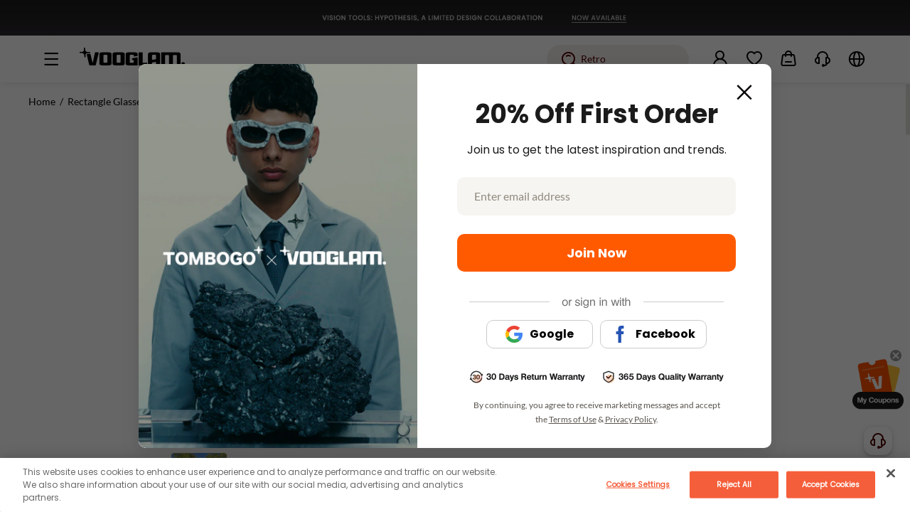

--- FILE ---
content_type: text/html;charset=utf-8
request_url: https://www.vooglam.com/goods-detail/5566
body_size: 74450
content:
<!DOCTYPE html>
<html  lang="en-us">
<head><meta charset="utf-8">
<meta name="viewport" content="width=device-width,initial-scale=1.0">
<title>Arnal - Rectangle Black Eyeglasses | Vooglam</title>
<link rel="preconnect" href="https://cdn.vooglam.com">
<link rel="icon" href="/favicon.ico" type="image/x-icon">
<link rel="manifest" href="/manifest.json">
<link rel="apple-touch-icon" href="/apple-touch-icon-precomposed.png">
<link rel="dns-prefetch" href="https//static.scarabresearch.com">
<script>
      var latestChannelAttribute = {
      pub_landing_page: '',
      pub_zl_utm_source: '',
      pub_zl_utm_medium: '',
      pub_zl_utm_campaign: '',
      pub_zl_referrer: '',
      pub_zl_page: '',
      expires: Date.now() + 24 * 60 * 60 * 1000
    };
    try {
      // IE11不支持URLSearchParams，使用手动解析
      var query = (function (urlObject) {
        var obj = {};
        if (!urlObject) {
          return obj;
        }
        // 移除开头的问号
        var queryString = urlObject.substring(1);
        if (!queryString) {
          return obj;
        }

        var pairs = queryString.split('&');
        for (var i = 0; i < pairs.length; i++) {
          var pair = pairs[i].split('=');
          var key = pair[0];
          var value = pair[1] || '';
          if (key) {
            try {
              obj[key] = decodeURIComponent(value);
            } catch (e) {
              obj[key] = value;
            }
          }
        }
        return obj;
      })(location.search);

      var referrer_url = document.referrer;

      // 优化referrer检查逻辑
      var isValidReferrer = (function () {
        try {
          if (!referrer_url) {
            return false;
          }

          // IE11不支持URL构造函数，使用DOM元素解析URL
          var referrer_url_obj = document.createElement('a');
          referrer_url_obj.href = referrer_url;
          var referrer_host = referrer_url_obj.hostname.toLowerCase();

          // 精确匹配需要过滤的域名
          var excludedDomains = [
            'localhost',
            window.location.hostname.toLowerCase(),
            'accounts.google.com',
            'instadesk',
            'afterpay',
            'dezhuyun',
            'nextmar',
            'airwallex'
          ];

          // 检查自有域名（vooglam相关）
          var isOwnDomain = referrer_host.indexOf('vooglam') !== -1 ||
            referrer_host.indexOf('cdn') !== -1 ||
            referrer_host.indexOf('voogueme') !== -1;
          // 检查是否在排除列表中
          var isExcluded = false;
          for (var i = 0; i < excludedDomains.length; i++) {
            var domain = excludedDomains[i];
            if (referrer_host === domain || referrer_host.indexOf(domain) !== -1) {
              isExcluded = true;
              break;
            }
          }
          // 检查是否是第三方登录
          var isThirdPartyLogin = location.search.indexOf('third_login_msg') !== -1;
          if (isOwnDomain || isExcluded || isThirdPartyLogin) {
            referrer_url = null;
            return false;
          }
          return true;
        } catch (error) {
          console.log('Referrer check error:', error);
          return false;
        }
      })();
      // 检查是否有UTM参数
      var hasUTMParams = !!(
        query.utm_source ||
        query.utm_medium ||
        query.utm_campaign ||
        query.pub_zl_utm_source ||
        query.pub_zl_utm_medium ||
        query.pub_zl_utm_campaign ||
        query.pub_zl_referrer ||
        query.pub_zl_page
      );
      // 检查是否应该跳过归因
      var paymentPages = [
        '/paymentSuccess',
        '/paymentFailed',
        '/waiting-response',
        '/price-difference-payment-failed',
        '/price-difference-payment-successful',
        '/waiting-response-pay-center',
        '/account/my-orders/all'
      ];
      var isPaymentPage = false;
      for (var i = 0; i < paymentPages.length; i++) {
        if (location.pathname === paymentPages[i]) {
          isPaymentPage = true;
          break;
        }
      }
      // IE11兼容的performance检查
      var navigationType = 'navigate'; // 默认值
      try {
        if (performance && performance.getEntriesByType) {
          var navigationEntries = performance.getEntriesByType("navigation");
          if (navigationEntries && navigationEntries.length > 0) {
            navigationType = navigationEntries[0].type;
          }
        }
      } catch (e) {
        // IE11可能不支持某些performance API
        console.log('Performance API error:', e);
      }
      var shouldSkipAttribution = (
        // 非直接导航
        navigationType !== 'navigate' ||
        // 支付相关页面且无UTM参数
        (isPaymentPage && !hasUTMParams) ||
        // 问卷相关页面
        location.pathname.indexOf('/question-break') !== -1 ||
        location.pathname.indexOf('/question-complete') !== -1 ||
        // 带token的页面（非app）
        (/[?&]token=([^&]*)/.test(location.search) && navigator.userAgent.indexOf('nextmar-xms-app') === -1) ||
        // 订单详情页
        (location.pathname.indexOf('/account/order-detail/') !== -1 && !hasUTMParams)
      );
      if (shouldSkipAttribution || (!hasUTMParams && !isValidReferrer)) {
        // 使用存储的归因信息
        if (localStorage.getItem('voo-latest-channel-attribute')) {
          var latestChannelStorage = JSON.parse(localStorage.getItem('voo-latest-channel-attribute'));
          latestChannelAttribute.pub_landing_page = latestChannelStorage.pub_landing_page || location.pathname || '/';
          if (latestChannelStorage.expires === -1) {
            latestChannelAttribute.pub_zl_page = latestChannelStorage.pub_zl_page;
          } else {
            latestChannelAttribute.pub_zl_page = undefined;
          }
          if (latestChannelStorage.expires > Date.now() &&
            (
              latestChannelStorage.pub_zl_utm_source ||
              latestChannelStorage.pub_zl_utm_medium ||
              latestChannelStorage.pub_zl_utm_campaign ||
              latestChannelStorage.pub_zl_referrer
            )
          ) {
            latestChannelAttribute.pub_zl_utm_source = latestChannelStorage.pub_zl_utm_source;
            latestChannelAttribute.pub_zl_utm_medium = latestChannelStorage.pub_zl_utm_medium;
            latestChannelAttribute.pub_zl_utm_campaign = latestChannelStorage.pub_zl_utm_campaign;
            latestChannelAttribute.pub_zl_referrer = latestChannelStorage.pub_zl_referrer;
            latestChannelAttribute.pub_zl_page = latestChannelStorage.pub_zl_page;
            latestChannelAttribute.expires = latestChannelStorage.expires;
          }
        } else {
          latestChannelAttribute.pub_landing_page = location.pathname || '/';
          latestChannelAttribute.pub_zl_page = location.pathname || '/';
        }
      } else {
        // 新的归因逻辑
        latestChannelAttribute.pub_landing_page = location.pathname || '/';
        if (navigator.userAgent.indexOf('nextmar-xms-app') !== -1) {
          latestChannelAttribute.pub_zl_utm_source = query.pub_zl_utm_source;
          latestChannelAttribute.pub_zl_utm_medium = query.pub_zl_utm_medium;
          latestChannelAttribute.pub_zl_utm_campaign = query.pub_zl_utm_campaign;
          latestChannelAttribute.pub_zl_referrer = query.pub_zl_referrer;
          latestChannelAttribute.pub_zl_page = query.pub_zl_page;
        } else {
          latestChannelAttribute.pub_zl_utm_source = query.utm_source;
          latestChannelAttribute.pub_zl_utm_medium = query.utm_medium;
          latestChannelAttribute.pub_zl_utm_campaign = query.utm_campaign;
          latestChannelAttribute.pub_zl_referrer = referrer_url;
          latestChannelAttribute.pub_zl_page = location.pathname || '/';
        }
        // 保存归因信息
        localStorage.setItem('voo-latest-channel-attribute', JSON.stringify(latestChannelAttribute));
      }
      // 添加调试信息
      if (sessionStorage.getItem('voo-debug-attribution')) {
        console.log('Attribution Debug:', {
          hasUTMParams: hasUTMParams,
          isValidReferrer: isValidReferrer,
          referrer_url: referrer_url,
          shouldSkipAttribution: shouldSkipAttribution,
          finalAttribution: latestChannelAttribute
        });
      }
    } catch(err) {
      console.error('Attribution error:', err);
    }
    </script>
<script>if (window.top !== window) {
            // 避免子页面的加载过程被用户看到
            var el = document.createElement('div')
            el.style.width = '100vw'
            el.style.height = '100vh'
            el.style.position = 'fixed'
            el.style.zIndex = '1000000'
            el.style.top = '0'
            el.style.left = '0'
            el.style.background = 'white'
            if (document && document.body) {
                document.body.appendChild(el)
            }
            window.top.location.replace(window.location.href)
            }</script>
<script>window.dataLayer = window.dataLayer || [];
        function gtag() {
          dataLayer.push(arguments);
        }</script>
<script>!(function (f, b, e, v, n, t, s) {
        if (f.fbq) return;
        n = f.fbq = function () {
          n.callMethod ? n.callMethod.apply(n, arguments) : n.queue.push(arguments);
        };
        if (!f._fbq) f._fbq = n;
        n.push = n;
        n.loaded = !0;
        n.version = '2.0';
        n.queue = [];
        t = b.createElement(e);
        t.async = !0;
        t.src = v;
        s = b.getElementsByTagName(e)[0];
        s.parentNode.insertBefore(t, s);
      })(window, document, 'script', 'https://connect.facebook.net/en_US/fbevents.js');
      fbq.disablePushState = true;
      fbq("init", "586640738610684");</script>
<meta property="fb:app_id" content="246397316194657">
<meta name="robots" content="all,max-image-preview:large">
<meta name="twitter:card" content="summary_large_image">
<meta name="twitter:site" content="@Vooglam">
<link rel="canonical" href="https://www.vooglam.com/goods-detail/5566">
<link rel="alternate" media="only screen and (max-width: 640px)" href="https://m.vooglam.com/goods-detail/5566">
<meta name="keywords" content="Rectangle Black Eyeglasses, Black Eyeglasses, Rectangle Eyeglasses">
<meta name="description" content="Arnal - Rectangle Black Eyeglasses from Vooglam. A fashionable frame with great quality and an affordable price.">
<meta property="og:url" content="https://www.vooglam.com/goods-detail/5566">
<meta property="og:title" content="Arnal - Rectangle Black Eyeglasses | Vooglam">
<meta property="og:description" content="Arnal - Rectangle Black Eyeglasses from Vooglam. A fashionable frame with great quality and an affordable price.">
<meta property="og:type" content="product">
<meta property="og:site_name" content="Vooglam">
<meta property="og:locale" content="en_US">
<meta property="og:image" content="https://cdn.vooglam.com/media/catalog/product/1/_/1_1351.jpg?imwidth=1200&imheight=630&crop=fill">
<meta property="og:image:width" content="1200">
<meta property="og:image:height" content="630">
<meta property="og:image:alt" content="Arnal - Rectangle Black Eyeglasses product detail 1">
<meta name="product:price:amount" content="35.00">
<meta name="product:price:currency" content="USD">
<meta name="product:availability" content="instock">
<meta name="product:retailer_item_id" content="GWM168695-03">
<meta name="twitter:title" content="Arnal - Rectangle Black Eyeglasses | Vooglam">
<meta name="twitter:description" content="Arnal - Rectangle Black Eyeglasses from Vooglam. A fashionable frame with great quality and an affordable price.">
<meta name="twitter:image" content="https://cdn.vooglam.com/media/catalog/product/1/_/1_1351.jpg?imwidth=1200&imheight=630&crop=fill">
<meta name="twitter:data1" content="USD35.00">
<meta name="twitter:label1" content="Price">
<meta name="twitter:data2" content="In Stock">
<meta name="twitter:label2" content="Availability">
<link rel="preload" href="undefined" as="image">
<link rel="preload" href="https://cdn.vooglam.com/product/7325fe1cb020719a56a8643f873da22c.png" as="image">
<link rel="preload" href="https://cdn.vooglam.com/product/bf19b7bf09e331dbfc043cf840ca8f4c.png" as="image">
<script type="application/ld+json" data-hid="1f5bc5b">
          {
            "@context": "https://schema.org/",
            "@type": "Product",
            "name": "Arnal - Rectangle Black Eyeglasses",
            "description": "Arnal - Rectangle Black Eyeglasses from Vooglam. A fashionable frame with great quality and an affordable price.",
            "sku": "GWM168695-03",
            "image": [
              "https://cdn.vooglam.com/media/catalog/product/1/_/1_1351.jpg"
            ],
            "offers": {
              "@type": "Offer",
              "availability": "https://schema.org/InStock",
              "url": "https://www.vooglam.com/goods-detail/5566",
              "priceCurrency": "USD",
              "price": "24.50",
              "priceSpecification": {
                "@type": "PriceSpecification",
                "price": "35.00",
                "priceCurrency": "USD"
              }
            },
            "aggregateRating": {
              "@type": "AggregateRating",
              "ratingValue": "4.9",
              "reviewCount": "94"
            }, "video": [{"@type":"VideoObject","name":"Real-world Review of The Arnal - Rectangle Black Eyeglasses","description":"Watch a fashion blogger share how they style Vooglam's \"Arnal - Rectangle Black Eyeglasses\" glasses, Get a real-world look at the fit and style inspiration.","thumbnailUrl":"https://cdn.vooglam.com/product/af10d9fc3b36c36b8a2c60208b0999d8.jpg","uploadDate":"2022-05-17T15:47:48+00:00","publisher":{"@type":"Organization","name":"Vooglam","logo":{"@type":"ImageObject","url":"https://cdn.vooglam.com/json-value/e6a0879fa7a29bcb3900b9211f1b520a.png"}},"contentUrl":"https://cdn.vooglam.com/product/9c0e075cfd3a04d46a6e97d20303c83e.mp4"}]
          }</script>
<style>.product-410[data-v-7c29224b]{align-items:center;background-color:#f7f5f2;display:flex;flex-direction:row;flex-wrap:nowrap;justify-content:center;padding:94px}.product-410 .left[data-v-7c29224b]{color:var(--origin,#fe5000);font-family:poppins-bold;font-size:120px;line-height:168px}.product-410 .right[data-v-7c29224b]{margin-left:32px}.product-410 .right .title[data-v-7c29224b]{font-family:poppins-bold;font-size:24px;line-height:34px}.product-410 .right .desc[data-v-7c29224b]{font-family:poppins-regular;font-size:16px;line-height:24px;margin-top:4px}.product-410 .right .link-btn[data-v-7c29224b]{background:var(--origin,#fe5000);border-radius:28px;color:#fff;display:block;font-family:poppins-bold;font-size:16px;height:56px;line-height:56px;margin-top:16px;text-align:center;width:240px}</style>
<style>.common-out[data-v-5a23bb26]{display:flex;flex-direction:row;flex-wrap:nowrap;-webkit-user-select:none;-moz-user-select:none;user-select:none;width:100%}.item[data-v-5a23bb26]{border-bottom:2px solid transparent;cursor:pointer;height:20px;margin-right:10px;padding-bottom:3px;width:20px}.item img[data-v-5a23bb26]{border:1px solid #f3ece8;box-sizing:border-box;display:block;height:100%;width:100%}.item.active[data-v-5a23bb26]{border-bottom:2px solid #080506}.more[data-v-5a23bb26]{cursor:pointer;height:20px;line-height:20px}</style>
<style>.product-card-tag[data-v-9bad5c2b]{align-items:center;flex:1;min-width:0;overflow:hidden}.product-card-tag .product-card-tag-list[data-v-9bad5c2b]{display:flex;flex-wrap:wrap;gap:6px;height:22px;max-width:260px}.product-card-tag .product-card-tag-item[data-v-9bad5c2b]{align-items:center;box-sizing:border-box;color:#080506;display:inline-flex;font-family:poppins-regular;font-size:12px;height:22px;justify-content:center;line-height:20px;padding:0 4px;white-space:nowrap}</style>
<style>.product-item[data-v-fb4ca28a]{box-sizing:border-box;color:#080506;min-width:324px;position:relative;transition:all .3s}.product-item .go[data-v-fb4ca28a]{align-items:center;aspect-ratio:1;background-color:#faf8f6;display:flex;flex-direction:row;flex-wrap:nowrap;justify-content:center;margin:0 auto;position:relative;width:100%}.product-item .go .tag-box[data-v-fb4ca28a]{left:20px;position:absolute;top:20px}.product-item .go .sun-tag[data-v-fb4ca28a]{bottom:20px;color:#6f1606;font-family:poppins-regular;font-size:14px;line-height:22px;position:absolute;right:20px}.product-item .go a[data-v-fb4ca28a]{display:block;height:100%;width:100%}.product-item .go .img-wrap[data-v-fb4ca28a]{aspect-ratio:2/1;display:block;margin:auto;position:relative;width:80%}.product-item .go.acc .img-wrap[data-v-fb4ca28a]{aspect-ratio:auto;width:100%}.product-item .go.acc .img-wrap img[data-v-fb4ca28a]{aspect-ratio:auto}.product-item .go:hover img.good-img[data-v-fb4ca28a]{opacity:0}.product-item .go:hover img.good-img2[data-v-fb4ca28a]{opacity:1}.product-item .go img[data-v-fb4ca28a]{aspect-ratio:2/1;cursor:pointer;display:block;mix-blend-mode:multiply;width:100%}.product-item .go img.good-img[data-v-fb4ca28a]{position:relative;z-index:2}.product-item .go img.good-img2[data-v-fb4ca28a]{aspect-ratio:2/1;left:0;opacity:0;position:absolute;top:0;width:100%}.product-item .go img.product-gray[data-v-fb4ca28a]{mix-blend-mode:normal}.product-item .go .sold-out-block[data-v-fb4ca28a]{background-color:hsla(0,0%,100%,.4);bottom:0;cursor:pointer;left:0;position:absolute;right:0;top:0;z-index:15}.product-item .go .sold-out-block span[data-v-fb4ca28a]{align-items:center;background:#080506;border-radius:50%;display:block;display:flex;flex-direction:column;height:min(8.6633663366vw,140px);justify-content:center;left:50%;opacity:.6;position:absolute;text-align:center;top:50%;transform:translate(-50%,-50%);width:min(8.6633663366vw,140px)}.product-item .go .sold-out-block span div[data-v-fb4ca28a]{color:#fff;font-family:poppins-bold;font-size:min(1.3613861386vw,22px)}.product-item .product-info[data-v-fb4ca28a]{background-color:#fff;padding:16px 6px 0;position:relative;z-index:15}.product-item .product-info .info[data-v-fb4ca28a]{align-items:center;display:flex;flex-direction:row;flex-wrap:nowrap;font-size:16px;line-height:24px}.product-item .product-info .info .short-name[data-v-fb4ca28a]{color:#080506;font-family:poppins-bold;max-width:100%;overflow:hidden;text-overflow:ellipsis;white-space:nowrap}.product-item .product-info .info .price[data-v-fb4ca28a]{align-items:center;display:flex;flex-direction:row;flex-wrap:nowrap;font-family:poppins-regular;gap:6px;margin-left:10px}.product-item .product-info .info .price .old-price[data-v-fb4ca28a]{color:#908b7f;text-decoration:line-through}.product-item .product-info .long-name[data-v-fb4ca28a]{color:#908b7f;font-family:lato-regular;font-size:14px;line-height:20px;margin-top:4px;overflow:hidden;text-overflow:ellipsis;white-space:nowrap;width:100%}.product-item .product-info .info-btm[data-v-fb4ca28a]{align-items:center;display:flex;flex-direction:row;flex-wrap:nowrap;justify-content:space-between;margin-top:14px}.product-item .product-info .info-btm .relate-color[data-v-fb4ca28a]{align-items:center;display:flex;flex-direction:row;flex-wrap:nowrap;justify-content:center}.product-item .product-info .info-btm .try-on-btn[data-v-fb4ca28a]{background:#fff;border:1px solid rgba(39,23,23,.4);border-radius:13px;box-sizing:border-box;cursor:pointer;font-size:14px;height:26px;line-height:24px;text-align:center;width:72px}.product-item .heartbox[data-v-fb4ca28a]{align-items:center;display:flex;flex-direction:row;flex-wrap:nowrap;justify-content:center;position:absolute;right:20px;top:20px}.product-item .heartbox[data-v-fb4ca28a] .icon-shoucang-moren{font-size:20px}.product-item .heartbox[data-v-fb4ca28a] .icon-shoucang-moren:hover{color:var(--origin,#fe5000)!important}.product-item .heartbox[data-v-fb4ca28a] .icon-shoucang-xuanzhong{color:var(--origin,#fe5000)!important}</style>
<style>.like-detail-box[data-v-5b7f6f48]{margin:0 auto;position:relative}@media screen and (max-width:1440px){.like-detail-box .like-detail .detail-like-item[data-v-5b7f6f48]{width:324px}}.like-detail-box .like-detail .button-next[data-v-5b7f6f48]{align-items:center;background:#7d7c7b;border-radius:2px;cursor:pointer;display:flex;flex-direction:row;flex-wrap:nowrap;height:46px;justify-content:center;position:absolute;right:0;top:35.5%;width:27px;z-index:2}.like-detail-box .like-detail .button-next.swiper-button-disabled[data-v-5b7f6f48]{background:#c8c6c5;cursor:not-allowed}.like-detail-box .like-detail .button-next.swiper-button-disabled i[data-v-5b7f6f48]{color:#fbf9f8}.like-detail-box .like-detail .button-next .iconfont[data-v-5b7f6f48]{color:#fff;font-size:20px;font-weight:700}.like-detail-box .like-detail .button-next[data-v-5b7f6f48]:not(.swiper-button-disabled){box-shadow:0 0 6px 0 rgba(0,0,0,.05)}.like-detail-box .like-detail .button-prev[data-v-5b7f6f48]{align-items:center;background:#7d7c7b;border-radius:2px;cursor:pointer;display:flex;flex-direction:row;flex-wrap:nowrap;height:46px;justify-content:center;left:0;position:absolute;top:35.5%;width:27px;z-index:2}.like-detail-box .like-detail .button-prev.swiper-button-disabled[data-v-5b7f6f48]{background:#c8c6c5;cursor:not-allowed}.like-detail-box .like-detail .button-prev.swiper-button-disabled i[data-v-5b7f6f48]{color:#fbf9f8}.like-detail-box .like-detail .button-prev .iconfont[data-v-5b7f6f48]{color:#fff;font-size:20px;font-weight:700}</style>
<style>.goods-detail-also-like[data-v-4a35cbbd]{background-color:#fff;margin:0 auto;padding:0 clamp(48px,7.5vw - 60px,84px)}@media screen and (min-width:1921px){.goods-detail-also-like[data-v-4a35cbbd]{padding:0 clamp(84px,24.413vw - 385px,240px)}}.goods-detail-also-like .goods-detail-also-like-inner[data-v-4a35cbbd]{max-width:100%;padding:60px 0 80px}.goods-detail-also-like .goods-detail-also-like-inner.has-border-top[data-v-4a35cbbd]{border-top:1px solid #e3e1de}.goods-detail-also-like .al-title[data-v-4a35cbbd]{color:#080506;font-family:poppins-bold;font-size:22px;line-height:30px;margin-bottom:40px}</style>
<style>.goods-details-coupon-banner[data-v-347539aa]{align-items:center;background-color:#fefeeb;background-image:url(https://cdn.vooglam.com/json-value/73eccbfa4fc540bb27d45422bdefcafe.png);background-position:100%;background-repeat:no-repeat;background-size:contain;border:1px solid #fafade;border-radius:4px;box-sizing:border-box;display:flex;flex-direction:row;flex-wrap:nowrap;height:50px;justify-content:space-between;margin-top:12px;padding-left:20px;padding-right:16px;width:100%}.goods-details-coupon-banner .coupon-box[data-v-347539aa]{align-items:center;display:flex;flex-direction:row;flex-wrap:nowrap;justify-content:flex-start}.goods-details-coupon-banner .coupon-box .coupon-item[data-v-347539aa]{background:#fff;border:1px solid rgba(194,48,0,.1);border-radius:8px;margin-right:8px;-webkit-mask:radial-gradient(circle at 0 50%,transparent 5px,#000 0);mask:radial-gradient(circle at 0 50%,transparent 5px,#000 0);padding:4px 4px 4px 8px;position:relative;white-space:nowrap;z-index:1}.goods-details-coupon-banner .coupon-box .coupon-item[data-v-347539aa]:before{background:#fefeeb;border:1px solid rgba(194,48,0,.1);border-radius:50%;box-sizing:border-box;content:"";height:10px;left:-5px;position:absolute;top:calc(50% - 5px);width:10px;z-index:2}.goods-details-coupon-banner .coupon-box .coupon-item .coupon-item-name[data-v-347539aa]{color:#c23000;font-family:poppins-bold;font-size:14px;font-style:normal;font-weight:700;line-height:20px;text-align:left;text-transform:none}.goods-details-coupon-banner .coupon-box .coupon-item .coupon-item-threshold[data-v-347539aa]{color:#c23000;font-family:poppins-regular;font-size:14px;font-style:normal;font-weight:400;line-height:20px;text-align:left;text-transform:none}.goods-details-coupon-banner .coupon-box .coupon-item.last .last-inner[data-v-347539aa]{color:#c23000;max-width:180px;overflow:hidden;text-overflow:ellipsis;white-space:nowrap}@media screen and (max-width:1366px){.goods-details-coupon-banner .coupon-box .coupon-item[data-v-347539aa]{max-width:300px;overflow:hidden;text-overflow:ellipsis;white-space:nowrap}.goods-details-coupon-banner .coupon-box .coupon-item.last .last-inner[data-v-347539aa]{max-width:300px;width:auto}}.goods-details-coupon-banner .btn[data-v-347539aa]{align-items:center;background:#080506;border-radius:12px;box-sizing:border-box;color:#fff;cursor:pointer;display:flex;flex:none;flex-direction:row;flex-wrap:nowrap;font-family:poppins-bold;font-size:14px;height:24px;justify-content:center;line-height:22px;padding:0 12px;text-align:center}.goods-details-coupon-banner .saved[data-v-347539aa]{background:#e3e1de;border-radius:12px;cursor:not-allowed}</style>
<style>.like-plu[data-v-ac104876]{position:relative}.like-plu.cart[data-v-ac104876]{background-color:#fff;color:#5a544e;font-size:12px;padding:2.083vw 12px}.like-plu.cart .like-item[data-v-ac104876]{position:relative}.like-plu.cart .like-item img[data-v-ac104876]{border-radius:10px;box-sizing:border-box}.like-plu.cart .like-item .img-box[data-v-ac104876]{position:relative}.like-plu.cart .like-item .img-box .special[data-v-ac104876]{border-bottom-right-radius:10px;border-top-left-radius:10px;color:#fff;font-family:poppins-bold;font-size:.7291vw;height:1.4583vw;left:0;line-height:1.4583vw;min-width:75px;position:absolute;text-align:center;top:0;width:5.208vw}.like-plu.cart .like-item .img-box .special.flash-sale[data-v-ac104876]{background-color:var(--origin,#fe5000)}.like-plu.cart .like-item .img-box .special.new-in[data-v-ac104876]{background-color:#ff981f}.like-plu.cart .like-item .addcart-img[data-v-ac104876]{bottom:.6vw;height:auto;position:absolute;right:.5vw;width:2.083vw}.like-plu.cart p[data-v-ac104876]{color:#080506;font-size:max(.83vw,var(--fs-14));margin-top:1.04vw;text-align:center}@media (min-width:1920px){.like-plu.cart p[data-v-ac104876]{font-size:16px}}.like-plu.cart p .o-price[data-v-ac104876]{color:#908b7f;margin-left:9px;text-decoration:line-through}.like-plu.cart p .s-price[data-v-ac104876]{color:var(--origin,#fe5000)}.like-plu.cart .img-next[data-v-ac104876]{align-items:center;cursor:pointer;display:flex;flex-direction:row;flex-wrap:nowrap;justify-content:center;outline:none;position:absolute;right:1.5vw;top:50%}.like-plu.cart .img-next.swiper-button-disabled[data-v-ac104876]{cursor:not-allowed}.like-plu.cart .img-next.swiper-button-disabled i[data-v-ac104876]{color:#ccc}.like-plu.cart .img-next .iconfont[data-v-ac104876]{color:#5a544e;font-size:26px;font-weight:600}.like-plu.cart .img-prev[data-v-ac104876]{align-items:center;cursor:pointer;display:flex;flex-direction:row;flex-wrap:nowrap;justify-content:center;left:1.5vw;outline:none;position:absolute;top:50%}.like-plu.cart .img-prev.swiper-button-disabled[data-v-ac104876]{cursor:not-allowed}.like-plu.cart .img-prev.swiper-button-disabled i[data-v-ac104876]{color:#ccc}.like-plu.cart .img-prev .iconfont[data-v-ac104876]{color:#5a544e;font-size:26px;font-weight:600}.like-plu.cart .next-img[data-v-ac104876]{align-items:center;cursor:pointer;display:flex;flex-direction:row;flex-wrap:nowrap;justify-content:center;outline:none;position:absolute;right:1.5vw;top:50%}.like-plu.cart .next-img.swiper-button-disabled[data-v-ac104876]{cursor:not-allowed}.like-plu.cart .next-img.swiper-button-disabled i[data-v-ac104876]{color:#ccc}.like-plu.cart .next-img .iconfont[data-v-ac104876]{color:#5a544e;font-size:26px;font-weight:600}.like-plu.cart .prev-img[data-v-ac104876]{align-items:center;cursor:pointer;display:flex;flex-direction:row;flex-wrap:nowrap;justify-content:center;left:1.5vw;outline:none;position:absolute;top:50%}.like-plu.cart .prev-img.swiper-button-disabled[data-v-ac104876]{cursor:not-allowed}.like-plu.cart .prev-img.swiper-button-disabled i[data-v-ac104876]{color:#ccc}.like-plu.cart .prev-img .iconfont[data-v-ac104876]{color:#5a544e;font-size:26px;font-weight:600}.like-plu.detail[data-v-ac104876]{text-align:center}.like-plu.detail p[data-v-ac104876]{color:#080506;margin-top:15px}.like-plu.detail p[data-v-ac104876]:last-child{font-size:18px}.like-plu.detail p:last-child .o-price[data-v-ac104876]{color:#908b7f;margin-left:5px;text-decoration:line-through}.like-plu.new-detail .like[data-v-ac104876]{padding:15px;width:89%}.like-plu.new-detail .like-item>div[data-v-ac104876]{background-color:#fff;border-radius:15px;padding:30px 25px 35px;position:relative;transition:all .3s}.like-plu.new-detail .like-item>div[data-v-ac104876]:hover{box-shadow:0 0 20px 0 rgba(16,17,20,.1)}.like-plu.new-detail .like-item>div .special[data-v-ac104876]{border-bottom-right-radius:15px;border-top-left-radius:15px;color:#fff;font-family:poppins-bold;font-size:.7291vw;height:1.66vw;left:0;line-height:1.66vw;min-width:75px;position:absolute;text-align:center;top:0;width:5.208vw}.like-plu.new-detail .like-item>div .special.flash-sale[data-v-ac104876]{background-color:var(--origin,#fe5000)}.like-plu.new-detail .like-item>div .special.new-in[data-v-ac104876]{background-color:#ff981f}.like-plu.new-detail .like-item>div p[data-v-ac104876]{text-align:center}.like-plu.new-detail .like-item>div p span[data-v-ac104876]{color:#080506;font-family:poppins-bold;font-size:max(1.05vw,12px)}.like-plu.new-detail .like-item>div p .s-price[data-v-ac104876]{color:var(--origin,#fe5000)}.like-plu.new-detail .like-item>div p .o-price[data-v-ac104876]{color:#908b7f;font-family:poppins-regular;font-size:max(.83vw,12px);padding-left:20px;text-decoration:line-through}.like-plu.new-detail .img-next[data-v-ac104876]{align-items:center;background-color:#fff;border-radius:50%;cursor:pointer;display:flex;flex-direction:row;flex-wrap:nowrap;height:2.5vw;justify-content:center;outline:none;position:absolute;right:0;top:50%;width:2.5vw}.like-plu.new-detail .img-next.swiper-button-disabled[data-v-ac104876]{cursor:not-allowed}.like-plu.new-detail .img-next.swiper-button-disabled i[data-v-ac104876]{color:#c7c7c7}.like-plu.new-detail .img-next .iconfont[data-v-ac104876]{color:#5a544e;font-size:15px}.like-plu.new-detail .img-prev[data-v-ac104876]{align-items:center;background-color:#fff;border-radius:50%;cursor:pointer;display:flex;flex-direction:row;flex-wrap:nowrap;height:2.5vw;justify-content:center;left:0;outline:none;position:absolute;top:50%;width:2.5vw}.like-plu.new-detail .img-prev.swiper-button-disabled[data-v-ac104876]{cursor:not-allowed}.like-plu.new-detail .img-prev.swiper-button-disabled i[data-v-ac104876]{color:#c7c7c7}.like-plu.new-detail .img-prev .iconfont[data-v-ac104876]{color:#5a544e;font-size:15px}.like-plu .like[data-v-ac104876]{margin:auto;width:90%}.like-plu .like .like-item[data-v-ac104876]{cursor:pointer}.like-plu .like .like-item img[data-v-ac104876]{display:block;height:auto;width:100%}.like-plu .img-next[data-v-ac104876]{cursor:pointer;margin-top:-18px;position:absolute;right:0;top:50%}.like-plu .img-next .iconfont[data-v-ac104876]{font-size:36px}.like-plu .img-prev[data-v-ac104876]{cursor:pointer;left:0;margin-top:-18px;position:absolute;top:50%}.like-plu .img-prev .iconfont[data-v-ac104876]{font-size:36px}.like-new-detail-acc[data-v-ac104876]{position:relative}.like-new-detail-acc.cart[data-v-ac104876]{background-color:#faf8f6;color:#080506;font-size:min(.9900990099vw,16px)}.like-new-detail-acc.cart .like-item[data-v-ac104876]{position:relative}.like-new-detail-acc.cart .like-item img[data-v-ac104876]{aspect-ratio:1/1;box-sizing:border-box}.like-new-detail-acc.cart .like-item .img-box[data-v-ac104876]{position:relative}.like-new-detail-acc.cart .like-item .img-box .special[data-v-ac104876]{border-bottom-right-radius:10px;border-top-left-radius:10px;color:#fff;font-family:poppins-bold;font-size:.7291vw;height:1.4583vw;left:0;line-height:1.4583vw;min-width:75px;position:absolute;text-align:center;top:0;width:5.208vw}.like-new-detail-acc.cart .like-item .img-box .special.flash-sale[data-v-ac104876]{background-color:var(--origin,#fe5000)}.like-new-detail-acc.cart .like-item .img-box .special.new-in[data-v-ac104876]{background-color:#ff981f}.like-new-detail-acc.cart .like-item .addcart-img[data-v-ac104876]{align-items:center;background:#fff;border-radius:50%;bottom:min(1.051980198vw,17px);display:flex;flex-direction:row;flex-wrap:nowrap;height:min(2.6608910891vw,43px);justify-content:center;position:absolute;right:min(1.051980198vw,17px);width:min(2.6608910891vw,43px)}.like-new-detail-acc.cart .like-item .addcart-img .iconfont[data-v-ac104876]{font-size:min(1.8564356436vw,30px)}.like-new-detail-acc.cart .short-name[data-v-ac104876]{color:#080506;font-size:max(min(1.3613861386vw,22px),18px);line-height:min(1.9801980198vw,32px);margin-top:min(.9900990099vw,16px);overflow:hidden;padding:0 min(1.547029703vw,25px);text-align:center;text-overflow:ellipsis;white-space:nowrap}.like-new-detail-acc.cart .price-wrap[data-v-ac104876]{align-items:center;color:#080506;display:flex;flex-direction:row;flex-wrap:nowrap;font-size:max(min(1.1138613861vw,18px),14px);justify-content:center;margin-top:min(.3712871287vw,6px);text-align:center}.like-new-detail-acc.cart .price-wrap .o-price[data-v-ac104876]{color:#908b7f;margin-left:min(.5569306931vw,9px);text-decoration:line-through}.like-new-detail-acc.cart .price-wrap .n-price[data-v-ac104876],.like-new-detail-acc.cart .price-wrap .s-price[data-v-ac104876]{color:#080506;font-family:poppins-regular}.like-new-detail-acc.cart .price-wrap .discount[data-v-ac104876]{background:#fef5ec;border:1px solid var(--origin,#fe5000);border-radius:2px;box-sizing:border-box;color:var(--origin,#fe5000);font-family:poppins-regular;font-size:max(min(.7425742574vw,12px),12px);height:min(1.1138613861vw,18px);line-height:min(1.1138613861vw,18px);margin-left:9px;padding:0 4px}.like-new-detail-acc.cart .detail-acc-next[data-v-ac104876],.like-new-detail-acc.cart .detail-acc-prev[data-v-ac104876]{background:rgba(0,0,0,.5);border-radius:2px;height:min(2.8465346535vw,46px);width:min(1.6707920792vw,27px)}.like-new-detail-acc.cart .detail-acc-next[data-v-ac104876]{align-items:center;cursor:pointer;display:flex;flex-direction:row;flex-wrap:nowrap;justify-content:center;outline:none;position:absolute;right:0;top:min(9.900990099vw,160px);z-index:10}.like-new-detail-acc.cart .detail-acc-next.swiper-button-disabled[data-v-ac104876]{background:rgba(0,0,0,.2);cursor:not-allowed}.like-new-detail-acc.cart .detail-acc-next.swiper-button-disabled i[data-v-ac104876]{color:#f1f1f5}.like-new-detail-acc.cart .detail-acc-next .iconfont[data-v-ac104876]{color:#fff;font-size:min(1.2376237624vw,20px);font-weight:600}.like-new-detail-acc.cart .detail-acc-prev[data-v-ac104876]{align-items:center;cursor:pointer;display:flex;flex-direction:row;flex-wrap:nowrap;justify-content:center;left:0;outline:none;position:absolute;top:min(9.900990099vw,160px);z-index:10}.like-new-detail-acc.cart .detail-acc-prev.swiper-button-disabled[data-v-ac104876]{background:rgba(0,0,0,.2);cursor:not-allowed}.like-new-detail-acc.cart .detail-acc-prev.swiper-button-disabled i[data-v-ac104876]{color:#f1f1f5}.like-new-detail-acc.cart .detail-acc-prev .iconfont[data-v-ac104876]{color:#fff;font-size:min(1.2376237624vw,20px);font-weight:600}.like-new-detail-acc.cart .next-img[data-v-ac104876]{align-items:center;cursor:pointer;display:flex;flex-direction:row;flex-wrap:nowrap;justify-content:center;outline:none;position:absolute;right:1.5vw;top:50%}.like-new-detail-acc.cart .next-img.swiper-button-disabled[data-v-ac104876]{cursor:not-allowed}.like-new-detail-acc.cart .next-img.swiper-button-disabled i[data-v-ac104876]{color:#ccc}.like-new-detail-acc.cart .next-img .iconfont[data-v-ac104876]{color:#5a544e;font-size:26px;font-weight:600}.like-new-detail-acc.cart .prev-img[data-v-ac104876]{align-items:center;cursor:pointer;display:flex;flex-direction:row;flex-wrap:nowrap;justify-content:center;left:1.5vw;outline:none;position:absolute;top:50%}.like-new-detail-acc.cart .prev-img.swiper-button-disabled[data-v-ac104876]{cursor:not-allowed}.like-new-detail-acc.cart .prev-img.swiper-button-disabled i[data-v-ac104876]{color:#ccc}.like-new-detail-acc.cart .prev-img .iconfont[data-v-ac104876]{color:#5a544e;font-size:26px;font-weight:600}.like-new-detail-acc .like[data-v-ac104876]{margin:auto;width:100%}.like-new-detail-acc .like .like-item[data-v-ac104876]{cursor:pointer}.like-new-detail-acc .like .like-item img[data-v-ac104876]{display:block;height:auto;width:100%}.like-new-detail-acc .img-next[data-v-ac104876]{cursor:pointer;margin-top:-18px;position:absolute;right:0;top:50%}.like-new-detail-acc .img-next .iconfont[data-v-ac104876]{font-size:36px}.like-new-detail-acc .img-prev[data-v-ac104876]{cursor:pointer;left:0;margin-top:-18px;position:absolute;top:50%}.like-new-detail-acc .img-prev .iconfont[data-v-ac104876]{font-size:36px}.like-detail-box[data-v-ac104876]{margin:1.5625vw auto 0;position:relative}.like-detail-box .like-detail .detail-like-item .img-box[data-v-ac104876]{background-color:#fff;border-radius:10px}.like-detail-box .like-detail .detail-like-item .item-main[data-v-ac104876]{box-sizing:border-box;height:6.9270833333vw;padding:1.5625vw .78125vw .4166666667vw;position:relative;transition:all .3s;width:11.4583333333vw}.like-detail-box .like-detail .detail-like-item .item-main.has-special[data-v-ac104876]{border-top-left-radius:4px}.like-detail-box .like-detail .detail-like-item .heartbox[data-v-ac104876]{align-items:center;display:flex;flex-direction:column;flex-wrap:nowrap;justify-content:space-between;min-height:2.4479166667vw}.like-detail-box .like-detail .detail-like-item .heartbox span[data-v-ac104876]{color:#5a544e;font-size:12px;margin-bottom:.15625vw}.like-detail-box .like-detail .detail-like-item .special[data-v-ac104876]{border-bottom-right-radius:8px;border-top-left-radius:8px;color:#fff;font-family:poppins-bold;font-size:max(.625vw,9.0625px);height:max(1.25vw,18.125px);left:0;line-height:max(1.25vw,18.125px);position:absolute;text-align:center;top:0;width:max(4.1666666667vw,60.4166666667px)}.like-detail-box .like-detail .detail-like-item .special.flash-sale[data-v-ac104876]{background-color:var(--origin,#fe5000)}.like-detail-box .like-detail .detail-like-item .special.new-in[data-v-ac104876]{background-color:#ff981f}.like-detail-box .like-detail .detail-like-item .item-btm[data-v-ac104876]{align-items:center;display:flex;flex-direction:row;flex-wrap:nowrap;justify-content:space-between;padding:0 .78125vw .5208333333vw;text-align:center}.like-detail-box .like-detail .detail-like-item .item-btm .item-btm-left .name-discount[data-v-ac104876]{display:flex;flex-direction:row;flex-wrap:nowrap;margin-bottom:.2604166667vw}.like-detail-box .like-detail .detail-like-item .item-btm .item-btm-left .price-box[data-v-ac104876]{align-items:center;display:flex;flex-direction:row;flex-wrap:nowrap}.like-detail-box .like-detail .detail-like-item .item-btm .item-btm-right[data-v-ac104876]{min-height:2.4479166667vw}.like-detail-box .like-detail .detail-like-item .item-btm .short-name[data-v-ac104876]{align-items:center;color:#080506;display:flex;flex-direction:row;flex-wrap:nowrap;font-family:poppins-regular;font-size:max(.7291666667vw,12.3958333333px);justify-content:center;margin-right:8px}.like-detail-box .like-detail .detail-like-item .item-btm .discount-value[data-v-ac104876]{align-items:center;border:1px solid #fe5000;border-radius:4px;color:var(--origin,#fe5000);display:flex;flex-direction:row;flex-wrap:nowrap;font-size:max(.625vw,10.625px);height:.9375vw;justify-content:center;white-space:nowrap;width:2.9166666667vw}.like-detail-box .like-detail .detail-like-item .item-btm .price[data-v-ac104876]{color:#080506;font-family:poppins-bold;font-size:max(.9375vw,15.9375px);white-space:nowrap}.like-detail-box .like-detail .detail-like-item .item-btm .price.s-price[data-v-ac104876]{color:var(--origin,#fe5000)}.like-detail-box .like-detail .detail-like-item .item-btm .o-price[data-v-ac104876]{color:#5a544e;font-family:poppins-regular;font-size:max(.7291666667vw,12.3958333333px);padding-left:8px;text-decoration:line-through;white-space:nowrap}.like-detail-box .like-detail .detail-like-item .img-box[data-v-ac104876]{cursor:pointer;text-align:center}.like-detail-box .like-detail .detail-like-item .img-box img[data-v-ac104876]{max-height:5.1041666667vw;max-width:100%}.like-detail-box .like-detail .button-next[data-v-ac104876]{align-items:center;background:#fff;border-radius:50%;cursor:pointer;display:flex;flex-direction:row;flex-wrap:nowrap;height:34px;justify-content:center;position:absolute;right:-2.5vw;top:42%;width:34px}.like-detail-box .like-detail .button-next.swiper-button-disabled[data-v-ac104876]{cursor:not-allowed}.like-detail-box .like-detail .button-next.swiper-button-disabled i[data-v-ac104876]{color:#e3e1de}.like-detail-box .like-detail .button-next .iconfont[data-v-ac104876]{color:#908b7f;font-size:20px}.like-detail-box .like-detail .button-next[data-v-ac104876]:not(.swiper-button-disabled){box-shadow:0 0 6px 0 rgba(0,0,0,.05)}.like-detail-box .like-detail .button-prev[data-v-ac104876]{align-items:center;background:#fff;border-radius:50%;cursor:pointer;display:flex;flex-direction:row;flex-wrap:nowrap;height:34px;justify-content:center;left:-2.5vw;position:absolute;top:42%;width:34px}.like-detail-box .like-detail .button-prev.swiper-button-disabled[data-v-ac104876]{cursor:not-allowed}.like-detail-box .like-detail .button-prev.swiper-button-disabled i[data-v-ac104876]{color:#ccc}.like-detail-box .like-detail .button-prev .iconfont[data-v-ac104876]{color:#908b7f;font-size:20px}.like-detail-box .more-btn[data-v-ac104876]{background-color:var(--origin,#fe5000);border-radius:5px;color:#fff;display:block;font-family:poppins-bold;height:2.6041666667vw;margin:20px auto 0;width:10.4166666667vw}.cart-dialog[data-v-ac104876] .el-dialog{width:auto}.cart-dialog .dialog-con[data-v-ac104876]{padding:0 3.92vw;position:relative}.cart-dialog .dialog-con .dialog-sw[data-v-ac104876]{margin:auto;overflow:hidden;width:26.041vw}.cart-dialog .dialog-con .dialog-sw ul[data-v-ac104876]{display:flex;flex-direction:row;flex-wrap:nowrap;left:0;position:relative;transition:all .3s}.cart-dialog .dialog-con .dialog-sw .dia-item[data-v-ac104876]{box-sizing:border-box;width:26.041vw}.cart-dialog .dialog-con .dialog-sw img[data-v-ac104876]{display:block;height:auto;margin:auto;width:26.041vw}.cart-dialog .dialog-con .dialog-sw p[data-v-ac104876]{color:#080506;font-size:16px;margin:40px 0 20px}.cart-dialog .dialog-con .dialog-sw .s-price[data-v-ac104876]{color:var(--origin,#fe5000);font-family:poppins-bold}.cart-dialog .dialog-con .dialog-sw .dia-num[data-v-ac104876]{align-items:center;display:flex;flex-direction:row;flex-wrap:nowrap;justify-content:space-between}.cart-dialog .dialog-con .dialog-sw .dia-price[data-v-ac104876]{font-size:32px}.cart-dialog .dialog-con .dialog-sw .dia-oPrice[data-v-ac104876]{color:#908b7f;font-size:18px;margin-left:13px;text-decoration:line-through}.cart-dialog .dialog-con .dialog-next[data-v-ac104876]{cursor:pointer;margin-top:-18px;position:absolute;right:18px;top:35%;transition:all .3s}.cart-dialog .dialog-con .dialog-next.disabled[data-v-ac104876]{cursor:not-allowed;opacity:.2}.cart-dialog .dialog-con .dialog-next .iconfont[data-v-ac104876]{font-size:30px;font-weight:600}.cart-dialog .dialog-con .dialog-prev[data-v-ac104876]{cursor:pointer;left:18px;margin-top:-18px;position:absolute;top:35%;transition:all .3s}.cart-dialog .dialog-con .dialog-prev.disabled[data-v-ac104876]{cursor:not-allowed;opacity:.2}.cart-dialog .dialog-con .dialog-prev .iconfont[data-v-ac104876]{font-size:30px;font-weight:600}.cart-dialog .el-button[data-v-ac104876]{border-radius:10px;display:block;font-size:16px;margin:1.25vw auto .9375vw;padding:.833vw 0;width:26.041vw}</style>
<style>.models-swiper[data-v-47ad1bd3]{padding-top:min(1.9801980198vw,32px);position:relative}.models-ul[data-v-47ad1bd3]{justify-content:space-between;margin:0 auto}.models-ul[data-v-47ad1bd3],.models-ul .swiper-li[data-v-47ad1bd3]{display:flex;flex-direction:row;flex-wrap:nowrap;width:100%}.models-ul .swiper-li[data-v-47ad1bd3]{align-items:center;justify-content:center}.models-ul .swiper-li[data-v-47ad1bd3]:last-child{margin-right:0}.models-ul .models-li[data-v-47ad1bd3]{height:100%;position:relative;width:100%}.models-ul .models-li .models-img[data-v-47ad1bd3]{display:block;height:100%;margin:0 auto;-o-object-fit:cover;object-fit:cover;width:100%}.models-next[data-v-47ad1bd3],.models-prev[data-v-47ad1bd3]{align-items:center;background:rgba(0,0,0,.5);border-radius:2px;cursor:pointer;display:flex;flex-direction:row;flex-wrap:nowrap;height:min(3.3415841584vw,54px);justify-content:center;left:0;position:absolute;top:50%;transform:translateY(-50%);width:min(1.9801980198vw,32px);z-index:22}.models-next i[data-v-47ad1bd3],.models-prev i[data-v-47ad1bd3]{color:#fff;font-size:min(1.4851485149vw,24px)}.models-next.swiper-button-disabled[data-v-47ad1bd3],.models-prev.swiper-button-disabled[data-v-47ad1bd3]{background:rgba(0,0,0,.2);cursor:not-allowed}.models-next.swiper-button-disabled i[data-v-47ad1bd3],.models-prev.swiper-button-disabled i[data-v-47ad1bd3]{color:#666}.models-next[data-v-47ad1bd3]{left:auto;right:0}</style>
<style>.goods-detail-specification[data-v-739c3340]{margin-top:17px}.goods-detail-specification[data-v-739c3340] .el-tabs .el-tabs__header{margin-bottom:0}.goods-detail-specification[data-v-739c3340] .el-tabs .el-tabs__active-bar{background:var(--origin,#fe5000);height:2px}.goods-detail-specification[data-v-739c3340] .el-tabs .el-tabs__item{color:#510000;font-family:poppins-bold;font-size:14px;height:50px;line-height:50px;padding:0 56px 0 0}.goods-detail-specification[data-v-739c3340] .el-tabs .el-tabs__item.is-active{color:#080506}.goods-detail-specification[data-v-739c3340] .el-tabs .el-tabs__item:hover{color:#080506}.goods-detail-specification[data-v-739c3340] .el-tabs .el-tabs__nav-wrap:after{background-color:#e3e1de;height:1px}.goods-detail-specification[data-v-739c3340] .el-tabs .detail-data-box{background:#faf8f6;border-radius:8px;margin-top:24px;position:relative}.goods-detail-specification[data-v-739c3340] .el-tabs .detail-data-box .is-glass{display:flex;flex-direction:row;flex-wrap:nowrap;justify-content:space-around;padding:24px 68px 40px}@media screen and (max-width:1536px){.goods-detail-specification[data-v-739c3340] .el-tabs .detail-data-box .is-glass{padding:24px 30px 40px}}@media screen and (max-width:1440px){.goods-detail-specification[data-v-739c3340] .el-tabs .detail-data-box .is-glass{padding:24px 15px 40px}}.goods-detail-specification[data-v-739c3340] .el-tabs .detail-data-box .is-glass .detail-text-wrap{align-items:center;display:flex;flex-direction:row;flex-wrap:nowrap;justify-content:space-between;padding-top:81px;width:400px}.goods-detail-specification[data-v-739c3340] .el-tabs .detail-data-box .is-glass .detail-text-wrap .name{color:#080506;font-family:poppins-bold;font-size:26px;line-height:30px}.goods-detail-specification[data-v-739c3340] .el-tabs .detail-data-box .is-glass .detail-text-wrap .name{overflow:hidden;text-overflow:ellipsis;white-space:nowrap}.goods-detail-specification[data-v-739c3340] .el-tabs .detail-data-box .is-glass .detail-text-wrap .wrap-bottom{align-items:flex-start;display:flex;flex:1;flex-direction:row;flex-wrap:nowrap;justify-content:space-between}.goods-detail-specification[data-v-739c3340] .el-tabs .detail-data-box .is-glass .detail-text-wrap .wrap-bottom ul li{align-items:flex-start;display:flex;flex-direction:row;flex-wrap:nowrap}.goods-detail-specification[data-v-739c3340] .el-tabs .detail-data-box .is-glass .detail-text-wrap .wrap-bottom ul li a,.goods-detail-specification[data-v-739c3340] .el-tabs .detail-data-box .is-glass .detail-text-wrap .wrap-bottom ul li>p{font-size:16px;line-height:1;padding-top:22px}.goods-detail-specification[data-v-739c3340] .el-tabs .detail-data-box .is-glass .detail-text-wrap .wrap-bottom ul li a.detail-name,.goods-detail-specification[data-v-739c3340] .el-tabs .detail-data-box .is-glass .detail-text-wrap .wrap-bottom ul li>p.detail-name{color:#080506;font-family:lato-bold;margin-right:4px}.goods-detail-specification[data-v-739c3340] .el-tabs .detail-data-box .is-glass .detail-text-wrap .wrap-bottom ul li a.under-line,.goods-detail-specification[data-v-739c3340] .el-tabs .detail-data-box .is-glass .detail-text-wrap .wrap-bottom ul li>p.under-line{cursor:pointer;text-decoration:underline}.goods-detail-specification[data-v-739c3340] .el-tabs .detail-data-box .is-glass .detail-text-wrap .wrap-bottom ul li a.under-line:hover,.goods-detail-specification[data-v-739c3340] .el-tabs .detail-data-box .is-glass .detail-text-wrap .wrap-bottom ul li>p.under-line:hover{color:#fe5000}.goods-detail-specification[data-v-739c3340] .el-tabs .detail-data-box .is-glass .detail-text-wrap .wrap-bottom ul li a.detail-txt,.goods-detail-specification[data-v-739c3340] .el-tabs .detail-data-box .is-glass .detail-text-wrap .wrap-bottom ul li>p.detail-txt{color:#080506;font-family:lato-regular}.goods-detail-specification[data-v-739c3340] .el-tabs .detail-data-box .is-glass .detail-text-wrap .wrap-bottom ul li a i,.goods-detail-specification[data-v-739c3340] .el-tabs .detail-data-box .is-glass .detail-text-wrap .wrap-bottom ul li>p i{cursor:pointer;font-size:16px}.goods-detail-specification[data-v-739c3340] .el-tabs .detail-data-box .is-glass .detail-text-wrap .wrap-bottom ul li a.pt0,.goods-detail-specification[data-v-739c3340] .el-tabs .detail-data-box .is-glass .detail-text-wrap .wrap-bottom ul li>p.pt0{padding-top:0}.goods-detail-specification[data-v-739c3340] .el-tabs .detail-data-box .is-glass .detail-text-wrap .wrap-bottom ul li .detail-intro{font-size:14px;margin-top:5px;text-align:center;width:76%}.goods-detail-specification[data-v-739c3340] .el-tabs .detail-data-box .is-glass .detail-text-wrap .wrap-bottom ul li .detail-intro .intro{line-height:21px!important;text-align:left;white-space:pre-wrap}.goods-detail-specification[data-v-739c3340] .el-tabs .detail-data-box .is-glass .detail-text-wrap .wrap-bottom ul li .detail-intro .intro a{font-family:poppins-bold;text-decoration:underline}.goods-detail-specification[data-v-739c3340] .el-tabs .detail-data-box .is-glass .detail-text-wrap .wrap-bottom ul li .detail-intro .statusText{display:block;overflow:hidden}.goods-detail-specification[data-v-739c3340] .el-tabs .detail-data-box .is-glass .detail-text-wrap .wrap-bottom ul li .detail-intro img{cursor:pointer;margin-top:25px;width:15px}.goods-detail-specification[data-v-739c3340] .el-tabs .detail-data-box .is-glass .detail-text-wrap .wrap-bottom ul li .detail-intro .img-rota{transform:rotate(180deg)}.goods-detail-specification[data-v-739c3340] .el-tabs .detail-data-box .is-glass .detail-text-wrap .wrap-bottom ul .ear-details{white-space:pre-line}.goods-detail-specification[data-v-739c3340] .el-tabs .detail-data-box .is-glass .detail-text-wrap .tips{color:#908b7f;font-family:lato-regular;font-size:14px;margin-top:36px;width:400px}.goods-detail-specification[data-v-739c3340] .el-tabs .detail-data-box .is-glass .detail-img-wrap .detail-right-word{border:1px solid #271717;border-radius:32px;display:flex;flex-direction:row;flex-wrap:nowrap;height:30px;justify-content:space-between;position:absolute;right:40px;top:24px;width:100px;z-index:10}.goods-detail-specification[data-v-739c3340] .el-tabs .detail-data-box .is-glass .detail-img-wrap .detail-right-word span{cursor:pointer;font-size:14px;height:30px;line-height:30px;text-align:center;width:50px}.goods-detail-specification[data-v-739c3340] .el-tabs .detail-data-box .is-glass .detail-img-wrap .detail-right-word span:first-child{border-right:1px solid #271717}.goods-detail-specification[data-v-739c3340] .el-tabs .detail-data-box .is-glass .detail-img-wrap .detail-right-word span:first-child.hover{background:#fef5ec;border-radius:32px 0 0 32px;color:#c23000;font-family:poppins-bold}.goods-detail-specification[data-v-739c3340] .el-tabs .detail-data-box .is-glass .detail-img-wrap .detail-right-word span:last-child.hover{background:#fef5ec;border-radius:0 32px 32px 0;color:#c23000;font-family:poppins-bold}.goods-detail-specification[data-v-739c3340] .el-tabs .detail-data-box .is-glass .detail-img-wrap .frame-pc{padding-top:45px;position:relative;width:355px}.goods-detail-specification[data-v-739c3340] .el-tabs .detail-data-box .is-glass .detail-img-wrap .frame-pc>img{display:block;width:100%}.goods-detail-specification[data-v-739c3340] .el-tabs .detail-data-box .is-glass .detail-img-wrap .frame-pc .params1 li{align-items:center;color:#080506;display:flex;flex-direction:column;flex-wrap:nowrap;font-family:lato-regular;font-size:14px;line-height:19px;position:absolute}.goods-detail-specification[data-v-739c3340] .el-tabs .detail-data-box .is-glass .detail-img-wrap .frame-pc .params1 li span:nth-child(2){font-family:lato-bold}.goods-detail-specification[data-v-739c3340] .el-tabs .detail-data-box .is-glass .detail-img-wrap .frame-pc .params1 li:first-child{left:51%;top:43px;transform:translate(-50%)}.goods-detail-specification[data-v-739c3340] .el-tabs .detail-data-box .is-glass .detail-img-wrap .frame-pc .params1 li:nth-child(2){left:62px;top:128px}.goods-detail-specification[data-v-739c3340] .el-tabs .detail-data-box .is-glass .detail-img-wrap .frame-pc .params1 li:nth-child(3){right:52px;top:126px}.goods-detail-specification[data-v-739c3340] .el-tabs .detail-data-box .is-glass .detail-img-wrap .frame-pc .params1 li:nth-child(4){left:180px;top:163px;transform:translate(-50%)}.goods-detail-specification[data-v-739c3340] .el-tabs .detail-data-box .is-glass .detail-img-wrap .frame-pc .params1 li:nth-child(5){bottom:-16px;left:187px;transform:translate(-50%)}.goods-detail-specification[data-v-739c3340] .el-tabs .detail-data-box .is-glass .detail-img-wrap .frame-pc .params2 li{align-items:center;display:flex;flex-direction:column;flex-wrap:nowrap;justify-content:center;position:absolute}.goods-detail-specification[data-v-739c3340] .el-tabs .detail-data-box .is-glass .detail-img-wrap .frame-pc .params2 li span{font-family:lato-regular;font-size:12px}.goods-detail-specification[data-v-739c3340] .el-tabs .detail-data-box .is-glass .detail-img-wrap .frame-pc .params2 li span.num{font-family:lato-bold;font-size:14px;margin-top:2px}.goods-detail-specification[data-v-739c3340] .el-tabs .detail-data-box .is-glass .detail-img-wrap .frame-pc .params2 li:first-child{bottom:52px;left:122px}.goods-detail-specification[data-v-739c3340] .el-tabs .detail-data-box .is-glass .detail-img-wrap .frame-pc .params2 li:nth-child(2){bottom:52px;left:170px}.goods-detail-specification[data-v-739c3340] .el-tabs .detail-data-box .is-glass .detail-img-wrap .frame-pc .params2 li:nth-child(3){bottom:52px;left:216px}.goods-detail-specification[data-v-739c3340] .el-tabs .detail-data-box .not-glass{padding:60px 50px}.goods-detail-specification[data-v-739c3340] .el-tabs .detail-data-box .not-glass .text-detail{white-space:normal;width:925px}.goods-detail-specification[data-v-739c3340] .el-tabs .detail-data-box .not-glass .text-detail .title{color:#080506;font-family:poppins-bold;font-size:26px;line-height:30px;margin-bottom:20px}.goods-detail-specification[data-v-739c3340] .el-tabs .detail-data-box .not-glass .text-detail .intro{color:#080506;font-family:lato-regular;font-size:16px;line-height:20px}.goods-detail-specification[data-v-739c3340] .el-tabs .detail-data-box .not-glass .text-detail .intro p{margin-bottom:20px!important}.goods-detail-specification[data-v-739c3340] .el-tabs .detail-data-box .img-list{max-width:1080px}.goods-detail-specification[data-v-739c3340] .el-tabs .detail-data-box .img-list img{display:block;width:100%}.goods-detail-specification[data-v-739c3340] .el-tabs .detail-data-box .detail-img-wrap .tips{color:#908b7f;font-size:14px;margin-top:15px;width:930px}.goods-detail-specification[data-v-739c3340] .el-tabs .design-story{background:#faf8f6;border-radius:8px;margin-top:24px}.goods-detail-specification[data-v-739c3340] .el-tabs .design-story .about-box{align-items:center;display:flex;flex-direction:row;flex-wrap:nowrap;justify-content:space-between;padding:50px 0 50px 50px}.goods-detail-specification[data-v-739c3340] .el-tabs .design-story .about-box .img-wrap{align-items:center;display:flex;flex-direction:row;flex-wrap:nowrap;justify-content:flex-start;width:433px}.goods-detail-specification[data-v-739c3340] .el-tabs .design-story .about-box img{display:block;mix-blend-mode:multiply;width:110%}.goods-detail-specification[data-v-739c3340] .el-tabs .design-story .about-box img.product-gray{mix-blend-mode:normal}.goods-detail-specification[data-v-739c3340] .el-tabs .design-story .about-box .text-detail{white-space:normal;width:430px}.goods-detail-specification[data-v-739c3340] .el-tabs .design-story .about-box .text-detail .title{color:#080506;font-family:poppins-bold;font-size:22px;font-weight:400;line-height:30px}.goods-detail-specification[data-v-739c3340] .el-tabs .design-story .about-box .text-detail .tips{display:flex;flex-direction:row;flex-wrap:nowrap;flex-wrap:wrap;margin-top:16px}.goods-detail-specification[data-v-739c3340] .el-tabs .design-story .about-box .text-detail .tips .tips-li{background:#f6f6f6;border-radius:28px;font-family:poppins-bold;font-size:14px;line-height:16px;margin-bottom:10px;margin-right:10px;padding:6px 14px}.goods-detail-specification[data-v-739c3340] .el-tabs .design-story .about-box .text-detail .tips .tips-li:last-child{margin-right:0}.goods-detail-specification[data-v-739c3340] .el-tabs .design-story .about-box .text-detail .intro{color:#080506;font-family:lato-regular;font-size:16px;line-height:24px;margin-top:27px}.goods-detail-specification[data-v-739c3340] .el-tabs .design-story .about-box .text-detail .intro p{margin-bottom:20px!important}.goods-detail-specification[data-v-739c3340] .el-tabs .design-story .about-box .text-detail .intro p:last-child{margin-bottom:0!important}.goods-detail-specification[data-v-739c3340] .el-tabs .design-story .about-box .text-detail .intro a{cursor:pointer;text-decoration:underline!important}.goods-detail-specification[data-v-739c3340] .el-tabs .design-story .about-box .text-detail .intro a span{text-decoration:underline}.goods-detail-specification[data-v-739c3340] .el-tabs .design-story .about-box .text-detail .tips-ps{color:#908b7f;font-size:14px;line-height:24px;margin-top:15px}.goods-detail-specification[data-v-739c3340] .el-tabs .design-story .text-detail-acc .detail-sku{color:#080506;font-family:lato-regular;font-size:16px;line-height:24px}.goods-detail-specification[data-v-739c3340] .el-tabs .design-story .text-detail-acc .detail-sku span{font-family:lato-bold}.goods-detail-specification[data-v-739c3340] .el-tabs .design-story .text-detail-acc .intro{color:#080506;font-family:lato-regular;font-size:16px;line-height:24px;padding-top:8px}.goods-detail-specification[data-v-739c3340] .el-tabs .lenses-available-box{background:#faf8f6;margin-top:24px;padding:37px 30px}.goods-detail-specification[data-v-739c3340] .el-tabs .lenses-available-box ul{display:flex;flex-direction:row;flex-wrap:nowrap;justify-content:space-between}.goods-detail-specification[data-v-739c3340] .el-tabs .lenses-available-box ul li{flex:1;width:200px}.goods-detail-specification[data-v-739c3340] .el-tabs .lenses-available-box ul li:not(:last-child){margin-right:20px}.goods-detail-specification[data-v-739c3340] .el-tabs .lenses-available-box ul li.pointer{cursor:pointer}.goods-detail-specification[data-v-739c3340] .el-tabs .lenses-available-box ul li img{display:block;-o-object-fit:cover;object-fit:cover;width:100%}.goods-detail-specification[data-v-739c3340] .el-tabs .lenses-available-box ul li .lenses-detail .title{color:#080506;font-family:poppins-bold;font-size:16px;font-weight:400;line-height:21px;margin-top:16px}.goods-detail-specification[data-v-739c3340] .el-tabs .lenses-available-box ul li .lenses-detail .des{color:#080506;font-size:14px;line-height:20px;margin-top:8px}.goods-detail-specification[data-v-739c3340] .el-tabs .package-box{background:#faf8f6;border-radius:8px;display:flex;flex-direction:row;flex-wrap:nowrap;justify-content:space-between;margin-top:24px;padding:37px 32px}.goods-detail-specification[data-v-739c3340] .el-tabs .package-box .box-left{width:354px}.goods-detail-specification[data-v-739c3340] .el-tabs .package-box .box-left .p1{font-family:poppins-bold;font-size:16px;line-height:37px}.goods-detail-specification[data-v-739c3340] .el-tabs .package-box .box-left p:nth-child(3){margin-top:24px}.goods-detail-specification[data-v-739c3340] .el-tabs .package-box .box-left .p2{font-family:lato-regular;font-size:16px;line-height:24px;margin-top:8px}.goods-detail-specification[data-v-739c3340] .el-tabs .package-box .box-right{margin-left:10px;width:497px}.goods-detail-specification[data-v-739c3340] .el-tabs .package-box .box-right table{background:#faf8f6;border:1px solid #6f1606;border-bottom:none;border-collapse:separate;border-left:none;border-radius:10px;border-spacing:0;font-size:16px}.goods-detail-specification[data-v-739c3340] .el-tabs .package-box .box-right table .head td{background:#f3ece8;font-family:poppins-bold;height:55px;text-align:center}.goods-detail-specification[data-v-739c3340] .el-tabs .package-box .box-right table .head td:first-child{border-top-left-radius:10px}.goods-detail-specification[data-v-739c3340] .el-tabs .package-box .box-right table .head td:last-child{border-top-right-radius:10px}.goods-detail-specification[data-v-739c3340] .el-tabs .package-box .box-right table tr:last-child td{border-bottom:1px solid #6f1606}.goods-detail-specification[data-v-739c3340] .el-tabs .package-box .box-right table tr td{border:1px solid #d8d8d8;border-right:none;border-top:none;font-family:lato-regular;height:70px;padding:0 15px;text-align:center;text-align:left}.goods-detail-specification[data-v-739c3340] .el-tabs .package-box .box-right table tr td:first-child{background:#f3ece8;border-left:1px solid #6f1606;font-family:poppins-bold;padding:0;text-align:center;width:103px}.goods-detail-specification[data-v-739c3340] .el-tabs .package-box .box-right table tr:last-child td:first-child{border-bottom-left-radius:10px}.goods-detail-specification[data-v-739c3340] .el-tabs .package-box .box-right table tr:last-child td:last-child{border-bottom-right-radius:10px}.goods-detail-specification[data-v-739c3340] .el-tabs .package-box .box-right .tips{font-family:lato-regular;font-size:16px;line-height:24px;margin-top:16px}.goods-detail-specification[data-v-739c3340] .el-tabs .package-box .box-right .tips a{color:#fe5000;text-decoration:underline}.description-box[data-v-739c3340]{margin-top:74px;position:relative;text-align:center}.description-box .img-point[data-v-739c3340]{display:block;margin:0 auto;width:100%}.description-box .selling-point-exp-anchor[data-v-739c3340]{height:1px;position:absolute;right:0;width:1px}.packaging-material[data-v-739c3340]{margin-top:32px}.packaging-material ul[data-v-739c3340]{display:flex;flex-direction:row;flex-wrap:nowrap;justify-content:space-around}.packaging-material li[data-v-739c3340]{flex:1}.packaging-material li[data-v-739c3340]:first-child{margin-right:20px}.packaging-material img[data-v-739c3340]{border-radius:4px;display:block;margin-bottom:16px;-o-object-fit:cover;object-fit:cover;width:100%}.packaging-material .title[data-v-739c3340]{color:#080506;font-family:poppins-bold;font-size:16px;line-height:24px;margin-bottom:8px}.packaging-material .des[data-v-739c3340]{color:#080506;font-family:lato-regular;font-size:16px;line-height:24px;word-wrap:break-word}.our-story[data-v-739c3340]{background:url(https://common.xmslol.com/vooglam/img/our_story_pc.png) no-repeat 50%;background-size:100% 100%;box-sizing:border-box;height:460px;margin-top:64px;padding:140px 0 0 710px;width:1080px}.our-story .p1[data-v-739c3340]{font-size:24px;line-height:28px}.our-story .p2[data-v-739c3340]{font-family:lato-regular;font-size:14px;line-height:24px;margin-top:20px;white-space:pre-wrap;width:280px}.frame-ul[data-v-739c3340]{align-items:center;background:#f6f6f6;display:flex;flex-direction:row;flex-wrap:nowrap;height:120px;justify-content:space-between;margin-bottom:53px;margin-top:60px}.frame-ul .frame-li[data-v-739c3340]{border-right:1px solid #ccc;flex:1;height:60px;text-align:center}.frame-ul .frame-li[data-v-739c3340]:last-child{border-right:none}.frame-ul .frame-li .p1[data-v-739c3340]{font-family:poppins-bold;font-size:22px;line-height:27px;padding-top:4px}.frame-ul .frame-li .p1.frame-star-li[data-v-739c3340]{font-size:16px}.frame-ul .frame-li .p1.frame-star-li .frame-star[data-v-739c3340]{background:url(https://cdn.vooglam.com/vooglam-nuxt/_vooglam/pc_product.715583a9.png) no-repeat;background-position:-20px -558px;background-size:1000px 1500px;display:inline-block;height:12px;margin-right:5px;width:77px}.frame-ul .frame-li .p2[data-v-739c3340]{font-size:14px;line-height:16px;margin-top:10px}.frame-size-box[data-v-739c3340]{box-sizing:border-box;padding-left:12px;padding-top:81px;width:19.3229166667vw}.frame-size-box[data-v-739c3340],.frame-size-box .size-right .size-right-top[data-v-739c3340]{display:flex;flex-direction:row;flex-wrap:nowrap;justify-content:space-between}.frame-size-box .size-right .size-right-top li img[data-v-739c3340]{display:block;height:3.3333333333vw}.frame-size-box .size-right .size-right-top li p[data-v-739c3340]{color:#5a544e;font-family:poppins-bold;line-height:24px;margin-top:4px;text-align:center}.frame-size-box .size-right .size-right-top .size1-box[data-v-739c3340]{font-size:16px}.frame-size-box .size-right .size-right-top .size1-box img[data-v-739c3340]{width:9.2708333333vw}.frame-size-box .size-right .size-right-top .size2-box[data-v-739c3340]{font-size:16px;margin-left:15px}.frame-size-box .size-right .size-right-top .size2-box img[data-v-739c3340]{width:8.6458333333vw}.frame-size-box .size-right .size-right-center[data-v-739c3340]{display:flex;flex-direction:row;flex-wrap:nowrap;justify-content:space-between;margin-top:20px}.frame-size-box .size-right .size-right-center li img[data-v-739c3340]{display:block;height:3.3333333333vw}.frame-size-box .size-right .size-right-center li p[data-v-739c3340]{color:#5a544e;font-family:poppins-bold;font-size:14px;line-height:20px;margin-top:6px;text-align:center}.frame-size-box .size-right .size-right-center .size3-box img[data-v-739c3340]{width:6.7708333333vw}.frame-size-box .size-right .size-right-center .size4-box[data-v-739c3340]{margin-left:.5729166667vw}.frame-size-box .size-right .size-right-center .size4-box img[data-v-739c3340]{width:4.7916666667vw}.frame-size-box .size-right .size-right-center .size5-box[data-v-739c3340]{margin-left:1.5625vw}.frame-size-box .size-right .size-right-center .size5-box img[data-v-739c3340]{width:5vw}@media screen and (max-width:1365px),screen and (min-width:1921px){.frame-size-box[data-v-739c3340]{box-sizing:border-box;width:371px}.frame-size-box .size-right .size-right-top li img[data-v-739c3340]{height:64px}.frame-size-box .size-right .size-right-top .size1-box img[data-v-739c3340]{width:178px}.frame-size-box .size-right .size-right-top .size2-box img[data-v-739c3340]{width:166px}.frame-size-box .size-right .size-right-center li img[data-v-739c3340]{height:64px}.frame-size-box .size-right .size-right-center .size3-box img[data-v-739c3340]{width:130px}.frame-size-box .size-right .size-right-center .size4-box[data-v-739c3340]{margin-left:11px}.frame-size-box .size-right .size-right-center .size4-box img[data-v-739c3340]{width:92px}.frame-size-box .size-right .size-right-center .size5-box[data-v-739c3340]{margin-left:30px}.frame-size-box .size-right .size-right-center .size5-box img[data-v-739c3340]{width:96px}}</style>
<style>[data-v-b0eec461] .el-form{align-items:center;display:flex;flex-direction:row;flex-wrap:nowrap;justify-content:center;width:100%}[data-v-b0eec461] .el-form .el-form-item{margin-bottom:0}[data-v-b0eec461] .el-form .el-form-item.email-item{width:80%}[data-v-b0eec461] .el-form .el-form-item.email-item .el-input__wrapper{border-bottom-right-radius:0!important;border-top-right-radius:0!important}[data-v-b0eec461] .el-form .el-form-item.email-item .el-input__inner{height:40px}[data-v-b0eec461] .el-form .el-form-item.btn-item{width:20%}[data-v-b0eec461] .el-form .el-form-item.btn-item :deep(.el-form-item__content){line-height:normal}[data-v-b0eec461] .el-form .el-form-item.btn-item .el-button{border-radius:0;font-size:16px;height:40px;width:100%}</style>
<style>.arrival[data-v-5d35a5ef]{width:100%}.arrival.not-glass .check-arrival[data-v-5d35a5ef]{width:100%!important}.arrival .check-arrival[data-v-5d35a5ef]{border-radius:6px;font-family:poppins-bold;font-size:20px}.arrival>p[data-v-5d35a5ef]{color:#c23000;font-family:lato-regular;font-size:max(min(.7425742574vw,12px),12px);margin-bottom:min(.495049505vw,8px)}.arrival>div[data-v-5d35a5ef]{align-items:center;display:flex;flex-direction:row;flex-wrap:nowrap;height:0;justify-content:center;left:0;overflow:hidden;position:absolute;right:0;transition:all .3s;z-index:-1}.arrival>div.show[data-v-5d35a5ef]{height:140px;z-index:97}</style>
<style>li .full-btn[data-v-f8e8cb60]{width:100%}li .full-btn .tips[data-v-f8e8cb60]{color:#c23000;font-family:lato-regular;font-size:12px;margin-bottom:8px}li .full-btn .tips span[data-v-f8e8cb60]{color:#c23000;cursor:pointer;font-family:lato-bold;font-size:14px;text-decoration:underline}li.part-button[data-v-f8e8cb60]{align-items:center;display:flex;flex-direction:row;flex-wrap:nowrap;justify-content:space-between;margin-top:30px;position:relative}li.part-button[data-v-f8e8cb60] .el-button{border-radius:28px;flex:1;font-family:poppins-bold;font-size:18px;height:56px;position:relative;width:250px}li.part-button[data-v-f8e8cb60] .el-button.el-button--info{border:2px solid #271717}li.part-button[data-v-f8e8cb60] .el-button span{display:block;max-width:100%}li.part-button[data-v-f8e8cb60] .el-button .btn-sub-name{display:block;font-family:poppins-regular;font-size:12px;font-style:normal;max-width:100%;padding:4px 16px 0}li.part-button[data-v-f8e8cb60] .el-button .btn-sub-name{overflow:hidden;text-overflow:ellipsis;white-space:nowrap}li.part-button[data-v-f8e8cb60] .el-button.only-one{width:100%}li.part-button[data-v-f8e8cb60] .el-button.el-button--info{background:#fff}li.part-button .btn-list[data-v-f8e8cb60]{align-items:center;display:flex;flex-direction:row;flex-wrap:nowrap;justify-content:space-between;width:100%}li.part-button .check-arrival[data-v-f8e8cb60]{width:100%!important}li.part-button .tip[data-v-f8e8cb60]{color:var(--origin,#fe5000);font-size:14px;margin-bottom:8px}</style>
<style>.part-color[data-v-8efc8d66]{margin:13px 0}.part-color>p[data-v-8efc8d66]{font-size:14px}.part-color>p span[data-v-8efc8d66]:first-child{font-family:poppins-bold;margin-right:8px}.part-color .relate-container[data-v-8efc8d66]{box-sizing:border-box;position:relative}.part-color .relate-container.show-nav .relate-nav[data-v-8efc8d66]{display:block}.part-color .relate-container .relate-nav[data-v-8efc8d66]{color:#5a544e;cursor:pointer;display:none;font-weight:700;position:absolute;top:50%;transform:translateY(-50%)}.part-color .relate-container .relate-nav.relate-next[data-v-8efc8d66]{right:0}.part-color .relate-container .relate-nav.relate-prev[data-v-8efc8d66]{left:0}.part-color .relate-container .relate-nav.swiper-button-disabled[data-v-8efc8d66]{color:#ccc;cursor:not-allowed}.part-color .relate-container .relate-nav.swiper-button-lock[data-v-8efc8d66]{display:none}.part-color .relate-container .relate-nav.swiper-button-lock+.swiper[data-v-8efc8d66]{margin-left:0;margin-right:0}.part-color .relate-container .relate[data-v-8efc8d66]{height:75px;margin:10px 20px 0;min-width:0}.part-color .relate-container .relate .swiper-slide[data-v-8efc8d66]{align-items:center;aspect-ratio:1/1;background-color:#faf8f6;border-radius:4px;cursor:pointer;display:flex;flex-direction:row;flex-wrap:nowrap;height:74px!important;justify-content:center;position:relative;width:74px!important}.part-color .relate-container .relate .swiper-slide .hot-img[data-v-8efc8d66],.part-color .relate-container .relate .swiper-slide .new-img[data-v-8efc8d66]{align-items:center;border-bottom-left-radius:4px;color:#fff;display:flex;flex-direction:row;flex-wrap:nowrap;font-family:poppins-bold;font-size:12px;justify-content:center;line-height:1;padding:2px 4px;position:absolute;right:0;top:0;z-index:999}.part-color .relate-container .relate .swiper-slide .hot-img[data-v-8efc8d66]{background:#c23000}.part-color .relate-container .relate .swiper-slide .new-img[data-v-8efc8d66]{background:#79a200}.part-color .relate-container .relate .swiper-slide .eye-img[data-v-8efc8d66]{border-radius:5px;box-sizing:border-box;display:block;max-height:100%;max-width:100%;mix-blend-mode:multiply;padding:5px}.part-color .relate-container .relate .swiper-slide .eye-img.accessories[data-v-8efc8d66]{padding:0}.part-color .relate-container .relate .swiper-slide .eye-img.product_gray[data-v-8efc8d66]{mix-blend-mode:normal}.part-color .relate-container .active[data-v-8efc8d66]{box-sizing:border-box;position:relative}.part-color .relate-container .img-item[data-v-8efc8d66]{border-radius:5px;box-sizing:border-box;overflow:hidden;position:relative}.part-color .relate-container .img-item.active>a[data-v-8efc8d66]{height:72px;width:72px}.part-color .relate-container .img-item .sold-out-block[data-v-8efc8d66]{background-color:hsla(0,0%,100%,.4);bottom:0;cursor:pointer;left:0;position:absolute;right:0;top:0;z-index:15}.part-color .relate-container .img-item .sold-out-block div[data-v-8efc8d66]{align-items:center;background:rgba(0,0,0,.6);border-radius:50%;display:block;display:flex;flex-direction:column;height:48px;justify-content:center;left:50%;position:absolute;text-align:center;top:50%;transform:translate(-50%,-50%);width:48px}.part-color .relate-container .img-item .sold-out-block div span[data-v-8efc8d66]{color:#fff;font-family:poppins-bold;font-size:12px}.part-color .relate-container .img-item>a[data-v-8efc8d66]{align-items:center;background-color:#faf8f6;display:flex;flex-direction:row;flex-wrap:nowrap;height:100%;justify-content:center;width:100%;z-index:10}.part-color .relate-container .img-item[data-v-8efc8d66]:before{border-radius:4px;box-sizing:border-box;content:"";height:74px!important;left:0;position:absolute;width:74px!important;z-index:2}.part-color .relate-container .img-item.active[data-v-8efc8d66]{border:1px solid var(--origin,#fe5000)}.part-color .relate-container .img-item.active .relate__sold-out[data-v-8efc8d66]{border-radius:0;bottom:2px;left:2px;right:2px}.part-color .relate-container .img-item .relate__sold-out[data-v-8efc8d66]{background:#b2b2b2;border-radius:0 0 5px 5px;bottom:0;color:#fff;font-size:12px;height:16px;left:0;line-height:16px;position:absolute;right:0;text-align:center;z-index:5}</style>
<style>.comment-detail-dialog{max-height:min(720px,90vh)!important;width:min(1075px,90vw)!important}.comment-detail-dialog .el-dialog__header{padding:0}.comment-detail-dialog .el-dialog__body{max-height:100%;padding:min(2.0833333333vw,40px)}@media screen and (max-width:1024px){.comment-detail-dialog .el-dialog__body{padding:20px}}</style>
<style>.comment-detail-dialog[data-v-c1643f81]::-webkit-scrollbar{display:none}.comment-detail-dialog[data-v-c1643f81] .el-dialog .el-dialog__body{padding-top:10px}.comment-detail-dialog[data-v-c1643f81] .el-dialog .el-dialog__body::-webkit-scrollbar{display:none}.comment-detail-dialog .detail-container[data-v-c1643f81]{display:flex;flex-direction:row;flex-wrap:nowrap;justify-content:center;max-height:100%}.comment-detail-dialog .detail-container .big-img[data-v-c1643f81]{aspect-ratio:45/64;border-radius:4px;margin-right:4%;width:45%}.comment-detail-dialog .detail-container .big-img img[data-v-c1643f81]{border-radius:5px;height:100%;-o-object-fit:cover;object-fit:cover;-o-object-position:center;object-position:center;width:100%}.comment-detail-dialog .detail-container .detail-box[data-v-c1643f81]{display:flex;flex-direction:column;flex-wrap:nowrap;justify-content:space-between;width:51%}.comment-detail-dialog .detail-container .detail-box[data-v-c1643f81] .tips-li{font-family:poppins-regular!important}.comment-detail-dialog .detail-container .detail-box[data-v-c1643f81] .detail-btm{color:#5a544e;font-family:lato-regular!important}.comment-detail-dialog .detail-container .detail-box .customer-detail .detail-top[data-v-c1643f81]{align-items:center;display:flex;flex-direction:row;flex-wrap:nowrap;justify-content:space-between}.comment-detail-dialog .detail-container .detail-box .customer-detail .detail-top__left[data-v-c1643f81]{align-items:center;display:flex;flex-direction:row;flex-wrap:nowrap;justify-content:center}.comment-detail-dialog .detail-container .detail-box .customer-detail .name[data-v-c1643f81]{font-family:poppins-bold;font-size:16px;margin-right:12px}.comment-detail-dialog .detail-container .detail-box .customer-detail .el-rate[data-v-c1643f81]{margin:10px 0}.comment-detail-dialog .detail-container .detail-box .customer-detail .el-rate[data-v-c1643f81] i{margin-right:0}.comment-detail-dialog .detail-container .detail-box .customer-detail .time[data-v-c1643f81]{color:#908b7f;font-size:14px}.comment-detail-dialog .detail-container .detail-box .customer-detail .detail-txt[data-v-c1643f81]{color:#080506;font-family:lato-regular;font-size:14px;margin-top:8px}.comment-detail-dialog .detail-container .detail-box .customer-detail .detail-btm[data-v-c1643f81]{align-items:center;display:flex;flex-direction:row;flex-wrap:wrap;justify-content:space-between;margin-top:8px}.comment-detail-dialog .detail-container .detail-box .swiper-list[data-v-c1643f81]{margin-top:30px;position:relative}.comment-detail-dialog .detail-container .detail-box .swiper-list .swiper .swiper-wrapper .detail-item[data-v-c1643f81]{width:60px}.comment-detail-dialog .detail-container .detail-box .swiper-list .swiper .swiper-wrapper .detail-item .item-box[data-v-c1643f81]{border-radius:4px;box-sizing:border-box;cursor:pointer;height:80px;overflow:hidden;width:60px}.comment-detail-dialog .detail-container .detail-box .swiper-list .swiper .swiper-wrapper .detail-item .item-box img[data-v-c1643f81]{height:100%;-o-object-fit:cover;object-fit:cover;-webkit-user-select:none;-moz-user-select:none;user-select:none;width:100%}.comment-detail-dialog .detail-container .detail-box .swiper-list .swiper .swiper-wrapper .detail-item .avtive-slide[data-v-c1643f81]{border:2px solid #fe5000}.comment-detail-dialog .detail-container .detail-box .swiper-list .new-detail-prev[data-v-c1643f81]{align-items:center;background:rgba(0,0,0,.5);border-radius:2px;cursor:pointer;display:flex;flex-direction:row;flex-wrap:nowrap;height:32px;justify-content:center;left:0;position:absolute;top:50%;transform:translateY(-50%);width:16px;z-index:2}.comment-detail-dialog .detail-container .detail-box .swiper-list .new-detail-prev i[data-v-c1643f81]{color:#e7c7b5;font-size:14px;font-weight:700}.comment-detail-dialog .detail-container .detail-box .swiper-list .new-detail-next[data-v-c1643f81]{align-items:center;background:rgba(0,0,0,.5);border-radius:2px;cursor:pointer;display:flex;flex-direction:row;flex-wrap:nowrap;height:32px;justify-content:center;position:absolute;right:0;top:50%;transform:translateY(-50%);width:16px;z-index:2}.comment-detail-dialog .detail-container .detail-box .swiper-list .new-detail-next i[data-v-c1643f81]{color:#e7c7b5;font-size:14px;font-weight:700}.comment-detail-dialog .detail-container .detail-box .swiper-list .swiper-button-disabled[data-v-c1643f81]{background:rgba(0,0,0,.2);cursor:no-drop}.comment-detail-dialog .detail-container .detail-box .swiper-list .swiper-button-disabled i[data-v-c1643f81]{color:#e0ddce;font-weight:400}</style>
<style>.progress[data-v-5aeed43d],.progress ul[data-v-5aeed43d]{align-items:center;display:flex;flex-direction:row;flex-wrap:nowrap}.progress ul[data-v-5aeed43d]{justify-content:center}.progress .progress-step[data-v-5aeed43d]{align-items:center;display:flex;flex-direction:row;flex-wrap:nowrap;height:min(.9900990099vw,16px);margin-right:min(.1237623762vw,2px);width:min(2.4752475248vw,40px)}.progress .progress-step .progress-step-inner[data-v-5aeed43d]{background:#510000;display:inline-block;height:100%;width:100%}.progress .rate[data-v-5aeed43d]{color:#510000;font-size:min(.8663366337vw,14px);padding-left:min(.3712871287vw,6px)}</style>
<style>.review-con[data-v-49eed054]{background-color:#fff;padding:20px 0 0}.review-con .review-btn[data-v-49eed054]{align-items:center;border-bottom:1px solid #e3e1de;display:flex;flex-direction:row;flex-wrap:nowrap;justify-content:flex-start}.review-con .review-btn div[data-v-49eed054]{color:#510000;cursor:pointer;font-family:poppins-bold;font-size:14px;line-height:22px;margin-right:56px;padding-bottom:20px}.review-con .review-btn .special[data-v-49eed054]{border-bottom:2px solid var(--origin,#fe5000);color:#080506;font-family:poppins-bold}.review-con .review-list .review-list-li[data-v-49eed054]{padding:24px 0 0}.review-con .review-list .review-list-li:last-child .review-list-bottom[data-v-49eed054]{border:none}.review-con .review-list .review-list-li .review-list-t[data-v-49eed054]{display:flex;flex-direction:row;flex-wrap:nowrap;justify-content:space-between}.review-con .review-list .review-list-li .review-list-t .review-list-l[data-v-49eed054]{width:608px}.review-con .review-list .review-list-li .review-list-t .review-list-l .title[data-v-49eed054]{font-family:poppins-bold;font-size:22px;line-height:30px;margin-bottom:16px;word-break:break-word}.review-con .review-list .review-list-li .review-list-t .review-list-l[data-v-49eed054] .el-rate__icon{font-size:20px;margin-right:0}.review-con .review-list .review-list-li .review-list-t .review-list-l .tips-star-wrap[data-v-49eed054]{align-items:center;display:flex;flex-direction:row;flex-wrap:nowrap;justify-content:flex-start;padding-bottom:20px}.review-con .review-list .review-list-li .review-list-t .review-list-l .tips-star-wrap .tips-star[data-v-49eed054]{height:auto}.review-con .review-list .review-list-li .review-list-t .review-list-l .tips-star-wrap .num[data-v-49eed054]{font-family:poppins-bold;margin-left:4px;position:relative;top:2px}.review-con .review-list .review-list-li .review-list-t .review-list-l .middle[data-v-49eed054]{font-size:16px;line-height:24px;white-space:pre-wrap!important;word-wrap:break-word;font-family:lato-regular}.review-con .review-list .review-list-li .review-list-t .review-list-r[data-v-49eed054]{box-sizing:border-box;width:284px}.review-con .review-list .review-list-li .review-list-t .review-list-r .tips-wrap[data-v-49eed054]{background:#faf8f6;margin-top:24px;padding:20px 24px 10px}.review-con .review-list .review-list-li .review-list-t .review-list-r .tips-wrap .tips-item[data-v-49eed054]{margin-bottom:10px}.review-con .review-list .review-list-li .review-list-t .review-list-r .tips-wrap .tips-item .name[data-v-49eed054]{color:#080506;font-family:lato-regular;font-size:14px;line-height:20px;margin-bottom:8px}.review-con .review-list .review-list-li .review-list-t .review-list-r .tips-wrap .tips-item .progress-box[data-v-49eed054]{align-items:center;display:flex;flex-direction:row;flex-wrap:nowrap}.review-con .review-list .review-list-li .review-list-t .review-list-r .tips-wrap .tips-item .progress-box .progress[data-v-49eed054]{width:208px}.review-con .review-list .review-list-li .review-list-t .review-list-r .tips-wrap .tips-item .progress-box .rate[data-v-49eed054]{color:#510000;font-size:14px;padding-left:6px}.review-con .review-list .review-list-li .review-list-m[data-v-49eed054]{padding-top:16px}.review-con .review-list .review-list-li .review-list-m .review-img[data-v-49eed054]{border-radius:4px;cursor:pointer;height:120px;margin-right:10px;-o-object-fit:cover;object-fit:cover;width:90px}.review-con .review-list .review-list-li .review-list-m .review-img[data-v-49eed054]:last-child{margin:0}.review-con .review-list .review-list-li .review-list-b[data-v-49eed054]{border-bottom:1px solid #e3e1de;color:#5a544e;display:flex;flex-direction:row;flex-wrap:nowrap;font-family:lato-regular;font-size:14px;justify-content:space-between;margin-top:24px;padding-bottom:17px}.review-con .review-list .review-list-li .review-list-b[data-v-49eed054] .comment_helpful span{font-size:14px!important}.review-con .btn-box[data-v-49eed054]{margin:36px 0 0;text-align:center}.review-con .btn-box .more-btn[data-v-49eed054]{background-color:#fff;border:2px solid #271717;border-radius:28px;color:#fe5000;font-family:poppins-bold;font-size:18px;height:56px;line-height:56px;margin:0 auto;text-align:center;width:240px}</style>
<style>.review-box-l[data-v-9e9c4611]{display:flex;flex-direction:column;flex-wrap:nowrap;justify-content:center}.review-box-l .review-row[data-v-9e9c4611]{width:150px}.review-box-l .review-row .review-row-num[data-v-9e9c4611]{align-items:center;display:flex;flex-direction:row;flex-wrap:nowrap;font-family:poppins-bold;font-size:32px;line-height:40px}.review-box-l .review-row .review-row-num .review-star[data-v-9e9c4611]{background:url(https://cdn.vooglam.com/vooglam-nuxt/_vooglam/pc_product.715583a9.png) no-repeat;background-position:-20px -590px;background-size:1000px 1500px;display:inline-block;height:30px;margin-left:7px;width:32px}.review-box-l .review-row .review-row-num[data-v-9e9c4611] .el-rate__icon{font-size:28px;margin-right:0}.review-box-l .review-row p[data-v-9e9c4611]{font-size:16px;line-height:24px}.review-box-l .review-progress[data-v-9e9c4611]{flex:1}.review-box-l .review-progress .review-progress-li[data-v-9e9c4611]{align-items:center;display:flex;flex-direction:row;flex-wrap:nowrap;margin-top:12px}.review-box-l .review-progress .review-progress-li .review-progress-title[data-v-9e9c4611]{font-family:lato-regular;font-size:14px;line-height:20px;width:65px}.review-box-l .review-progress .review-progress-li .progress-box[data-v-9e9c4611]{align-items:center;display:flex;flex-direction:row;flex-wrap:nowrap}.review-box-l .review-progress .review-progress-li .progress-box[data-v-9e9c4611] .progress-step{width:30px}.review-box-l .review-progress .review-progress-li .review-progress-num[data-v-9e9c4611]{color:#510000;font-family:lato-regular;font-size:14px;line-height:20px;margin-right:6px}.review-box-l .review-progress .review-progress-li[data-v-9e9c4611] .el-progress{flex:1}.review-box-l .review-progress .review-progress-li[data-v-9e9c4611] .el-progress .el-progress__text{display:none}.review-box-l .review-progress .review-progress-li[data-v-9e9c4611] .el-progress .el-progress-bar .el-progress-bar__outer{background:#f6f6f6;height:10px!important;width:150px}.review-box-l .review-progress .review-progress-li[data-v-9e9c4611] .el-progress .el-progress-bar .el-progress-bar__outer .el-progress-bar__inner{background:#080506}</style>
<style>.product-review[data-v-86b32637]{padding-top:6px}.product-review .review-title[data-v-86b32637]{color:#080506;font-family:poppins-bold;font-size:28px;line-height:36px;text-align:center}.product-review .review-num[data-v-86b32637]{font-size:16px;line-height:19px;margin-top:4px;text-align:center}.product-review .review-box[data-v-86b32637]{background:#faf8f6;display:flex;flex-direction:row;flex-wrap:nowrap;justify-content:space-between;margin-top:20px;padding:20px 28px 20px 50px}.product-review .review-box.spec[data-v-86b32637]{display:flex;flex-direction:row;flex-wrap:nowrap;justify-content:center}@media screen and (max-width:1490px){.product-review .review-box[data-v-86b32637]{padding:20px}}.product-review .review-box .review-box-r[data-v-86b32637]{flex:1;margin-left:15px;max-width:510px;position:relative;width:430px}.product-review .review-box .review-box-r .right-reviews[data-v-86b32637]{height:160px;width:100%}.product-review .review-box .review-box-r .right-reviews .item-reviews[data-v-86b32637]{cursor:pointer;height:160px;width:120px}.product-review .review-box .review-box-r .right-reviews .item-reviews[data-v-86b32637]:last-child{margin-right:0!important}.product-review .review-box .review-box-r .right-reviews .item-reviews .right-review-img[data-v-86b32637]{border-radius:4px;height:160px;-o-object-fit:cover;object-fit:cover;width:120px}.product-review .review-box .review-box-r .right-reviews.right-reviews1[data-v-86b32637]{display:flex;flex-direction:row;flex-wrap:nowrap;justify-content:flex-end;width:auto}.product-review .review-box .review-box-r .right-reviews.right-reviews1 .item-reviews[data-v-86b32637]{margin-left:10px}.product-review .review-box .review-box-r .reviews-next[data-v-86b32637]{align-items:center;background:rgba(0,0,0,.5);border-radius:2px;cursor:pointer;display:flex;flex-direction:row;flex-wrap:nowrap;height:32px;justify-content:center;position:absolute;right:0;top:60px;width:16px;z-index:100}.product-review .review-box .review-box-r .reviews-next .iconfont[data-v-86b32637]{color:#fff;font-size:14px;font-weight:600}.product-review .review-box .review-box-r .reviews-prev[data-v-86b32637]{align-items:center;background:rgba(0,0,0,.5);border-radius:2px;cursor:pointer;display:flex;flex-direction:row;flex-wrap:nowrap;height:32px;justify-content:center;left:0;position:absolute;top:60px;width:16px;z-index:100}.product-review .review-box .review-box-r .reviews-prev .iconfont[data-v-86b32637]{color:#fff;font-size:14px;font-weight:600}.product-review .review-box .review-box-r[data-v-86b32637] .swiper-button-disabled{background:rgba(0,0,0,.2);cursor:no-drop}.product-review .review-box .review-box-r[data-v-86b32637] .swiper-button-disabled .iconfont{color:#e9dfd2}.product-review .review-box-acc[data-v-86b32637]{background-color:#fff;border-radius:15px;padding:40px 0}.product-review .review-box-acc .review-top[data-v-86b32637]{margin-bottom:0;margin-top:15px}</style>
<style>.review-box-l[data-v-d62a39fc]{align-items:center;display:flex;flex-direction:row;flex-wrap:nowrap}.review-box-l .review-row[data-v-d62a39fc]{margin-right:60px;width:160px}.review-box-l .review-row .review-row-num[data-v-d62a39fc]{align-items:center;display:flex;flex-direction:row;flex-wrap:nowrap;font-family:poppins-bold;font-size:32px;line-height:40px}.review-box-l .review-row .review-row-num .review-star[data-v-d62a39fc]{background:url(https://cdn.vooglam.com/vooglam-nuxt/_vooglam/pc_product.715583a9.png) no-repeat;background-position:-1.0416666667vw -30.7291666667vw;background-size:1000px 1500px;display:inline-block;height:30px;margin-left:7px;width:32px}.review-box-l .review-row .review-row-num[data-v-d62a39fc] .el-rate__icon{font-size:28px;margin-right:0}.review-box-l .review-row p[data-v-d62a39fc]{font-size:16px;line-height:24px;margin-bottom:16px}.review-box-l .review-progress[data-v-d62a39fc]{flex:1}.review-box-l .review-progress .review-progress-li[data-v-d62a39fc]{align-items:center;display:flex;flex-direction:row;flex-wrap:nowrap;margin-top:12px}.review-box-l .review-progress .review-progress-li .review-progress-title[data-v-d62a39fc]{font-family:lato-regular;font-size:14px;line-height:20px;width:65px}.review-box-l .review-progress .review-progress-li .progress-box[data-v-d62a39fc]{align-items:center;display:flex;flex-direction:row;flex-wrap:nowrap}.review-box-l .review-progress .review-progress-li .progress-box[data-v-d62a39fc] .progress-step{width:30px}.review-box-l .review-progress .review-progress-li .review-progress-num[data-v-d62a39fc]{color:#510000;font-family:lato-regular;font-size:14px;line-height:20px;margin-right:6px}.review-box-l .review-progress .review-progress-li[data-v-d62a39fc] .el-progress .el-progress__text{display:none}.review-box-l .review-progress .review-progress-li[data-v-d62a39fc] .el-progress .el-progress-bar .el-progress-bar__outer{background:#f6f6f6;height:10px!important;width:150px}.review-box-l .review-progress .review-progress-li[data-v-d62a39fc] .el-progress .el-progress-bar .el-progress-bar__outer .el-progress-bar__inner{background:#080506}</style>
<style>.customer-list-reviews-drawer-box .el-drawer__header{background:#f5f5f5;margin:0;max-height:30px;padding:0}.customer-list-reviews-drawer-box .el-drawer__header .el-drawer__close-btn{color:#080506;font-size:40px;font-weight:700;position:absolute;right:20px;top:30px}.customer-list-reviews-drawer-box .el-drawer__body{overflow:initial;padding:0}</style>
<style>.customer-list-reviews-drawer-box .reviews-top-wrap[data-v-971688b9]{background:#faf8f6;padding:46px 32px 0}.customer-list-reviews-drawer-box .reviews-top-wrap .title[data-v-971688b9]{color:#080506;font-family:poppins-bold;font-size:28px;line-height:38px;padding-bottom:16px}.customer-list-reviews-drawer-box .reviews-top-wrap .review-type[data-v-971688b9]{align-items:center;display:flex;flex-direction:row;flex-wrap:nowrap;justify-content:space-between;margin-top:20px}.customer-list-reviews-drawer-box .reviews-top-wrap .review-type .review-btn[data-v-971688b9]{align-items:center;display:flex;flex-direction:row;flex-wrap:nowrap;justify-content:flex-start}.customer-list-reviews-drawer-box .reviews-top-wrap .review-type .review-btn div[data-v-971688b9]{box-sizing:border-box;color:#510000;cursor:pointer;font-family:poppins-regular;font-size:14px;line-height:50px;margin-right:32px}.customer-list-reviews-drawer-box .reviews-top-wrap .review-type .review-btn .special[data-v-971688b9]{border-bottom:3px solid var(--origin,#fe5000);color:#080506;font-family:poppins-bold}.customer-list-reviews-drawer-box .reviews-top-wrap .review-type .sort-by[data-v-971688b9]{font-size:14px}.customer-list-reviews-drawer-box .reviews-top-wrap .review-type .sort-by .el-select[data-v-971688b9]{margin-left:8px;width:120px}.customer-list-reviews-drawer-box .reviews-top-wrap .review-type .sort-by .el-select[data-v-971688b9] .el-input{--el-input-focus-border-color:#333!important;--el-input-hover-border-color:#333!important;--el-input-border-radius:4px}.customer-list-reviews-drawer-box .reviews-top-wrap .review-type .sort-by .el-select[data-v-971688b9] .el-input__wrapper{border-radius:4px;box-shadow:inset 0 0 0 1px #333;font-size:14px}.customer-list-reviews-drawer-box .reviews-top-wrap .review-type .sort-by .el-select[data-v-971688b9] .el-input__wrapper.is-focus{box-shadow:inset 0 0 0 1px #333}.customer-list-reviews-drawer-box .reviews-top-wrap .review-type .sort-by .el-select[data-v-971688b9] .el-input__wrapper .el-input__suffix .el-icon{color:#333}.customer-list-reviews-drawer-box .review-list[data-v-971688b9]{height:calc(100vh - 260px);overflow:hidden;overflow-y:scroll;padding:0 30px;transition:all .3s}.customer-list-reviews-drawer-box .review-list>li[data-v-971688b9]{border-bottom:1px solid #eee;padding:28px 0 20px}.customer-list-reviews-drawer-box .review-list>li[data-v-971688b9]:last-child{margin-bottom:100px}.customer-list-reviews-drawer-box .review-list>li .title[data-v-971688b9]{font-family:poppins-bold;font-size:22px;line-height:30px}.customer-list-reviews-drawer-box .review-list>li .tips-star-wrap[data-v-971688b9]{align-items:center;display:flex;flex-direction:row;flex-wrap:nowrap;padding-bottom:17px}.customer-list-reviews-drawer-box .review-list>li .tips-star-wrap .num[data-v-971688b9]{color:#080506;font-family:poppins-bold;font-size:14px;margin-left:6px;position:relative;top:2px}.customer-list-reviews-drawer-box .review-list>li .tips-star[data-v-971688b9]{height:auto}.customer-list-reviews-drawer-box .review-list>li .tips-star[data-v-971688b9] .el-rate__icon{font-size:22px;margin-right:0}.customer-list-reviews-drawer-box .review-list>li .tips-ul[data-v-971688b9]{display:flex;flex-direction:row;flex-wrap:nowrap;margin-top:14px;padding-bottom:16px}.customer-list-reviews-drawer-box .review-list>li .tips-ul .tips-li[data-v-971688b9]{background:#faf8f6;border-radius:16px;color:#510000;font-family:poppins-regular;font-size:14px;height:28px;line-height:28px;margin-right:10px;padding:0 9px;text-align:center}.customer-list-reviews-drawer-box .review-list>li .middle[data-v-971688b9]{font-size:16px;line-height:24px;white-space:pre-wrap!important;word-wrap:break-word;font-family:lato-regular}.customer-list-reviews-drawer-box .review-list>li .review-img[data-v-971688b9]{display:flex;flex-direction:row;flex-wrap:wrap;margin-top:16px}.customer-list-reviews-drawer-box .review-list>li .review-img li[data-v-971688b9]{border:1px solid transparent;border-radius:4px;cursor:pointer;height:120px;margin-bottom:10px;margin-right:10px;width:90px}.customer-list-reviews-drawer-box .review-list>li .review-img li.border-bg[data-v-971688b9]{border:1px solid #fe5000}.customer-list-reviews-drawer-box .review-list>li .review-img li img[data-v-971688b9]{border-radius:4px;box-sizing:border-box;font-size:0;height:100%;-o-object-fit:cover;object-fit:cover;width:100%}.customer-list-reviews-drawer-box .review-list>li .img-show[data-v-971688b9]{align-items:flex-end;display:flex;flex-direction:row;flex-wrap:nowrap}.customer-list-reviews-drawer-box .review-list>li .img-show img[data-v-971688b9]{border-radius:4px;height:auto;margin-right:20px;width:270px}.customer-list-reviews-drawer-box .review-list>li .img-show p[data-v-971688b9]{color:#080506;cursor:pointer;font-size:14px}.customer-list-reviews-drawer-box .review-list>li .review-btm[data-v-971688b9]{align-items:center;display:flex;flex-direction:row;flex-wrap:nowrap;font-size:14px;justify-content:space-between;margin-top:24px}.customer-list-reviews-drawer-box .review-list>li .review-btm[data-v-971688b9] .comment_helpful{font-family:lato-regular}.customer-list-reviews-drawer-box .review-list>li .review-btm[data-v-971688b9] .comment_helpful span{font-size:14px!important}.customer-list-reviews-drawer-box .review-list>li .review-btm .review-btm-right[data-v-971688b9]{color:#5a544e;font-family:lato-regular}.customer-list-reviews-drawer-box .review-list>li .review-btm .review-btm-right span[data-v-971688b9]{margin-right:4px}.customer-list-reviews-drawer-box .review-list>li .replay-box[data-v-971688b9]{background:#f6f6f6;border-radius:6px;font-size:16px;line-height:24px;margin-top:18px;padding:15px}.customer-list-reviews-drawer-box .review-list>li .replay-box span[data-v-971688b9]{font-family:poppins-bold}.customer-list-reviews-drawer-box .pagination[data-v-971688b9]{align-items:center;background:#6f1606;bottom:0;box-sizing:border-box;display:flex;flex-direction:row;flex-wrap:nowrap;height:70px;justify-content:space-between;padding:0 30px;position:fixed;width:600px}.customer-list-reviews-drawer-box .pagination .page-txt[data-v-971688b9]{color:#fdfcfc;font-size:16px}.customer-list-reviews-drawer-box .pagination .page-btn[data-v-971688b9]{align-items:center;display:flex;flex-direction:row;flex-wrap:nowrap;justify-content:center}.customer-list-reviews-drawer-box .pagination .page-btn span[data-v-971688b9]{color:#fff;font-family:poppins-bold;font-size:16px;margin:0 20px}.customer-list-reviews-drawer-box .pagination .page-btn i[data-v-971688b9]{color:#fff;cursor:pointer;font-size:18px}.customer-list-reviews-drawer-box .pagination .page-btn .no-click[data-v-971688b9]{cursor:not-allowed;opacity:.5}</style>
<style>.fitting-dialog .el-dialog__header{padding:0}.fitting-dialog .el-dialog__body{border-radius:8px;color:#080506;font-family:poppins-regular;padding:40px}.fitting-dialog .el-dialog__body::-webkit-scrollbar{display:none}</style>
<style>.fitting-dialog[data-v-e6854a51]::-webkit-scrollbar{display:none}.fitting-dialog .detail-container .title[data-v-e6854a51]{color:#080506;font-family:poppins-bold;font-size:22px;margin-bottom:16px;text-align:center}.fitting-dialog .detail-container .fit-wrap[data-v-e6854a51]{align-items:center;display:flex;flex-direction:row;flex-wrap:nowrap;justify-content:space-between}.fitting-dialog .detail-container .fit-wrap li .top-area[data-v-e6854a51]{background:#f7f5f2;box-sizing:border-box;height:232px;width:220px}.fitting-dialog .detail-container .fit-wrap li .top-area img[data-v-e6854a51]{display:block;width:100%}.fitting-dialog .detail-container .fit-wrap li .top-area .iconfont[data-v-e6854a51]{color:#000;font-size:42px}.fitting-dialog .detail-container .fit-wrap li .top-area .name[data-v-e6854a51]{color:#080506;font-family:poppins-bold;font-size:16px;line-height:24px;margin-bottom:8px;padding:0 24px;text-align:center}.fitting-dialog .detail-container .fit-wrap li .top-area .content[data-v-e6854a51]{color:#080506;font-family:lato-regular;font-size:14px;line-height:20px;padding:0 24px;text-align:center}.fitting-dialog .detail-container .fit-wrap li .intro[data-v-e6854a51]{color:#080506;font-size:14px;line-height:22px;margin-top:12px;text-align:center}.fitting-dialog .detail-container .fit-wrap li .size[data-v-e6854a51]{color:#080506;font-family:poppins-bold;font-size:14px;line-height:22px;text-align:center}.fitting-dialog .detail-container .button-area[data-v-e6854a51]{align-items:center;display:flex;flex-direction:row;flex-wrap:nowrap;justify-content:center;padding-top:38px}.fitting-dialog .detail-container .button-area .button[data-v-e6854a51]{align-items:center;border:2px solid #271717;border-radius:24px;color:var(--origin,#fe5000);cursor:pointer;display:flex;flex-direction:row;flex-wrap:nowrap;font-family:poppins-bold;font-size:16px;height:48px;justify-content:center;width:240px}</style>
<style>.gift-area[data-v-2341dfd0]{background:url(https://cdn.vooglam.com/vooglam-nuxt/_vooglam/gift_bg.1d8019da.png) no-repeat 50%;background-size:100% 100%;height:50px;justify-content:space-between;margin-top:16px;padding:0 14px 0 20px}.gift-area[data-v-2341dfd0],.gift-area .left-area[data-v-2341dfd0]{align-items:center;display:flex;flex-direction:row;flex-wrap:nowrap}.gift-area .left-area[data-v-2341dfd0]{justify-content:center}.gift-area .left-area img[data-v-2341dfd0]{width:24px}.gift-area .left-area span[data-v-2341dfd0]{color:#6f1606;font-size:16px;margin-left:8px;white-space:nowrap}.gift-area .right-area[data-v-2341dfd0]{cursor:pointer;max-width:70%}.gift-area .right-area[data-v-2341dfd0],.gift-area .right-area .img-wrap[data-v-2341dfd0]{align-items:center;display:flex;flex-direction:row;flex-wrap:nowrap;justify-content:center}.gift-area .right-area .img-wrap[data-v-2341dfd0]{background:#fff;border:1px solid #fff;border-radius:4px;box-sizing:border-box;height:32px;margin-right:8px;overflow:hidden;width:32px}.gift-area .right-area img[data-v-2341dfd0]{display:block;max-height:100%;max-width:100%;-o-object-fit:contain;object-fit:contain}.gift-area .right-area span[data-v-2341dfd0]{color:#c23000;display:-webkit-box;font-family:lato-regular;font-size:14px;line-height:1;margin-right:8px;overflow:hidden;text-overflow:ellipsis;-webkit-line-clamp:2;
  /*! autoprefixer-next-line: off */-webkit-box-orient:vertical}.gift-area .right-area .icon-tiny1[data-v-2341dfd0]{color:#6f1606;font-size:16px;transform:rotate(-90deg)}</style>
<style>.magnify[data-v-4be19fa0]{position:relative;z-index:102}.magnify .preview-box[data-v-4be19fa0]{background-color:#fff;position:relative}.magnify .preview-box[data-v-4be19fa0],.magnify .preview-box .try-on[data-v-4be19fa0]{align-items:center;display:flex;flex-direction:row;flex-wrap:nowrap;justify-content:center}.magnify .preview-box .try-on[data-v-4be19fa0]{background:#fff;border:none;border-radius:16px;box-shadow:0 3px 6px 0 rgba(0,0,0,.06),0 3px 8px 0 rgba(0,0,0,.15),0 0 0 1px rgba(0,0,0,.04);height:56px;position:absolute;right:40px;top:40px;width:121px;z-index:2}.magnify .preview-box .try-on .iconfont[data-v-4be19fa0]{color:#510000;font-size:20px;margin-right:10px}.magnify .preview-box .try-on span[data-v-4be19fa0]{color:#080506;font-family:lato-bold;font-size:14px}.magnify .preview-box .img-box[data-v-4be19fa0]{position:relative}.magnify .preview-box .img-box.img-product[data-v-4be19fa0]{align-items:center;display:flex;flex-direction:row;flex-wrap:nowrap;justify-content:center;width:80%}.magnify .preview-box:hover .hover-box[data-v-4be19fa0]{display:block}.magnify .preview-box img[data-v-4be19fa0]{width:100%}.magnify .preview-box video[data-v-4be19fa0]{height:100%;width:100%}.magnify .preview-box .hover-box[data-v-4be19fa0]{background:url("[data-uri]") repeat;cursor:move;display:none;left:0;position:absolute;top:0;-webkit-user-select:none;-moz-user-select:none;user-select:none}@media screen and (max-width:1365px){.magnify .preview-box .hover-box[data-v-4be19fa0]{cursor:default;opacity:0}}.magnify .zoom-box[data-v-4be19fa0]{background-color:#fff;box-shadow:0 0 10px 1px rgba(0,0,0,.2);height:514px;left:100%;overflow:hidden;position:absolute;top:93px;width:514px}@media screen and (max-width:1365px){.magnify .zoom-box[data-v-4be19fa0]{opacity:0}}.magnify .zoom-box img[data-v-4be19fa0]{left:0;top:0;width:1500px}.magnify .zoom-box img.img-product[data-v-4be19fa0]{width:1200px}.preview-box[data-v-4be19fa0]{position:relative}.preview-box .play-btn[data-v-4be19fa0]{background:url(https://cdn.vooglam.com/vooglam-nuxt/_vooglam/pc_product.715583a9.png) no-repeat;background-position:-6.67px -92.3px;background-size:333.33px 500px;cursor:pointer;height:60px;left:50%;position:absolute;top:50%;transform:translate(-50%,-50%);width:60px!important}</style>
<style>.main-picture[data-v-cfad8c60]{width:804px}.normal-con[data-v-cfad8c60]{align-items:flex-start;display:flex;flex-direction:row;flex-wrap:nowrap;justify-content:space-between}.normal-con .picture-left[data-v-cfad8c60]{margin-right:24px}.normal-con .picture-left .swiper-box[data-v-cfad8c60]{pointer-events:none;position:relative}.normal-con .picture-left .swiper-box.hover-div1[data-v-cfad8c60]:after{background:linear-gradient(180deg,#fbfbfb,hsla(0,0%,100%,0));content:"";display:block;height:80px;left:0;position:absolute;top:0;width:80px;z-index:2}.normal-con .picture-left .swiper-box.hover-div2[data-v-cfad8c60]:before{background:linear-gradient(180deg,hsla(0,0%,100%,0),#fbfbfb);bottom:0;content:"";display:block;height:80px;left:0;position:absolute;width:80px;z-index:2}.normal-con .picture-left .swiper-box .navigation-bg[data-v-cfad8c60]{height:24px}.normal-con .picture-left .swiper-box .navigation[data-v-cfad8c60]{align-items:center;color:#080506;cursor:pointer;display:flex;flex-direction:row;flex-wrap:nowrap;justify-content:center}.normal-con .picture-left .swiper-box .navigation.img-prev[data-v-cfad8c60]{top:0;transform:rotate(180deg)}.normal-con .picture-left .swiper-box .navigation.img-next[data-v-cfad8c60]{bottom:0}.normal-con .picture-left .swiper-box .navigation.swiper-button-disabled[data-v-cfad8c60]{cursor:not-allowed;display:none}.normal-con .swiper[data-v-cfad8c60]{max-height:700px!important}@media screen and (max-width:1439px){.normal-con .swiper[data-v-cfad8c60]{max-height:646px!important}}.normal-con .swiper[data-v-cfad8c60] .swiper-wrapper{flex-direction:column}.normal-con .swiper .swiper-wrapper .hover-div1[data-v-cfad8c60]:after{background:linear-gradient(180deg,#fbfbfb,hsla(0,0%,100%,0));border-radius:4px;content:"";display:block;height:80px;left:0;position:absolute;top:0;width:80px}.normal-con .swiper .swiper-wrapper .hover-div2[data-v-cfad8c60]:after{background:linear-gradient(180deg,hsla(0,0%,100%,0),#fbfbfb);border-radius:4px;content:"";display:block;height:80px;left:0;position:absolute;top:0;width:80px}.normal-con .swiper .swiper-wrapper .swiper-slide[data-v-cfad8c60]{background-color:#faf8f6;border:1px solid transparent;border-radius:4px;box-sizing:border-box;cursor:pointer;height:80px!important;margin-bottom:12px!important;overflow:hidden;pointer-events:auto;position:relative;width:80px}.normal-con .swiper .swiper-wrapper .swiper-slide[data-v-cfad8c60]:hover{border-color:#5a544e}.normal-con .swiper .swiper-wrapper .swiper-slide.active[data-v-cfad8c60],.normal-con .swiper .swiper-wrapper .swiper-slide.active[data-v-cfad8c60]:hover{border-color:#fe5000}.normal-con .swiper .swiper-wrapper .swiper-slide .small-img[data-v-cfad8c60]{border-radius:4px;display:block}.normal-con .swiper .swiper-wrapper .swiper-slide .small-img.product-img[data-v-cfad8c60]{display:block;width:80%}.normal-con .swiper .swiper-wrapper .swiper-slide .small-img.show-mix[data-v-cfad8c60]{mix-blend-mode:multiply}.normal-con .swiper .swiper-wrapper .swiper-slide[data-v-cfad8c60]:last-child{margin-bottom:0!important}.normal-con .swiper .swiper-wrapper .swiper-slide>div[data-v-cfad8c60]{align-items:center;display:flex;flex-direction:row;flex-wrap:nowrap;height:100%;justify-content:center;width:100%}.normal-con .swiper .swiper-wrapper .video-mask[data-v-cfad8c60]{align-items:center;background-color:rgba(0,0,0,.3);display:flex;flex-direction:row;flex-wrap:nowrap;height:80px!important;justify-content:center;position:absolute;width:80px}.normal-con .swiper .swiper-wrapper .video-mask img[data-v-cfad8c60]{height:auto;width:18px}.normal-con .swiper .swiper-wrapper img[data-v-cfad8c60],.normal-con .swiper .swiper-wrapper video[data-v-cfad8c60]{border-radius:4px;max-height:100%;max-width:100%;-o-object-fit:contain;object-fit:contain}.normal-con .try-on[data-v-cfad8c60]{align-items:center;background-color:#fff;border-radius:5px;cursor:pointer;display:flex;flex-direction:column;flex-wrap:nowrap;height:3.8vw!important;justify-content:center;margin-top:.9vw;width:3.3vw!important}.normal-con .try-on .tryon-icon[data-v-cfad8c60]{background:url(https://cdn.vooglam.com/vooglam-nuxt/_vooglam/pc_product.715583a9.png) no-repeat;background-position:-270.4px -152px;background-size:800px 1200px;height:40px;margin-bottom:.21vw;width:40px}.normal-con .try-on span[data-v-cfad8c60]{color:#080506;font-size:12px;white-space:nowrap}.normal-con[data-v-cfad8c60] .magnify{flex:1;width:640px}.normal-con[data-v-cfad8c60] .magnify .preview-box{aspect-ratio:1;background:#faf8f6;border-radius:8px;overflow:hidden;width:100%}.normal-con[data-v-cfad8c60] .magnify .preview-box img{display:block}.normal-con[data-v-cfad8c60] .magnify .preview-box .show-mix img{mix-blend-mode:multiply}.normal-con[data-v-cfad8c60] .magnify .preview-box .hover-box{aspect-ratio:1;width:34.3%}.normal-con[data-v-cfad8c60] .magnify .preview-box .img-product .hover-box{aspect-ratio:1;width:42.9%}</style>
<style>.goods-detail-share[data-v-482b0293]{color:#080506;text-align:center}.goods-detail-share #copy-target[data-v-482b0293]{left:-1000px;opacity:0;position:absolute;top:-1000px}.goods-detail-share h4[data-v-482b0293]{font-family:poppins-bold;font-size:14px;padding-top:2px}.goods-detail-share .share__view[data-v-482b0293]{color:#908b7f;font-size:12px;text-decoration:underline}.goods-detail-share ul[data-v-482b0293]{align-items:center;display:flex;flex-direction:row;flex-wrap:nowrap;justify-content:space-around;padding:15px 30px 25px}.goods-detail-share ul li[data-v-482b0293]{cursor:pointer;position:relative}.goods-detail-share ul li .sprite-share[data-v-482b0293]{background:url(https://cdn.vooglam.com/vooglam-nuxt/_vooglam/pc_product.715583a9.png) no-repeat;background-size:1000px 1500px;height:34px;margin-bottom:6px;width:34px}.goods-detail-share ul li .sprite-share.facebook[data-v-482b0293]{background-position:-100px -190px}.goods-detail-share ul li .sprite-share.email[data-v-482b0293]{background-position:-154px -190px}.goods-detail-share ul li .sprite-share.copy[data-v-482b0293]{background-position:-208px -190px}.goods-detail-share ul li span[data-v-482b0293]{bottom:-20px;color:#080506;font-size:12px;left:50%;position:absolute;transform:translateX(-50%);white-space:nowrap}.share-reference[data-v-482b0293]{box-sizing:border-box;color:#5a544e;cursor:pointer;height:40px;margin-right:4px;position:relative;text-align:center;z-index:1}.share-reference i[data-v-482b0293]{border-radius:50%;color:#333;display:inline-block;font-size:20px;padding:8px}.share-reference i[data-v-482b0293]:hover{background-color:rgba(254,80,0,.08);color:var(--origin,#fe5000)}</style>
<style>.like-star[data-v-1ddb1416]{color:#5a544e}.like-star .wish[data-v-1ddb1416] i{border-radius:50%;font-size:21px!important;padding:8px}.like-star .wish[data-v-1ddb1416] i:hover{background-color:rgba(254,80,0,.08);color:var(--origin,#fe5000)!important}.like-star .wish[data-v-1ddb1416] i.icon-shoucang-xuanzhong{color:var(--origin,#fe5000)!important}.like-star p[data-v-1ddb1416]{font-size:14px;line-height:16px;margin-top:15px;text-align:center}</style>
<style>.like-detail-box[data-v-e970793a]{margin:0 auto;position:relative}.like-detail-box .like-detail[data-v-e970793a] .swiper-wrapper{height:192px}.like-detail-box .like-detail .detail-like-item .item-main[data-v-e970793a]{background-color:#faf8f6;box-sizing:border-box;height:140px;position:relative;transition:all .3s;width:140px}.like-detail-box .like-detail .detail-like-item .item-main a[data-v-e970793a]{align-items:center;display:flex;flex-direction:row;flex-wrap:nowrap;height:100%;justify-content:center;width:100%}.like-detail-box .like-detail .detail-like-item .item-main img[data-v-e970793a]{mix-blend-mode:multiply}.like-detail-box .like-detail .detail-like-item .item-btm[data-v-e970793a]{align-items:center;display:flex;flex-direction:row;flex-wrap:nowrap;justify-content:center;padding:0}.like-detail-box .like-detail .detail-like-item .item-btm .item-btm-left[data-v-e970793a]{width:140px}.like-detail-box .like-detail .detail-like-item .item-btm .item-btm-left .name-discount[data-v-e970793a]{margin-bottom:5px;margin-top:6px;overflow:hidden;text-align:center;text-overflow:ellipsis;white-space:nowrap}.like-detail-box .like-detail .detail-like-item .item-btm .item-btm-left .name-discount.short-name[data-v-e970793a]{color:#080506;font-family:poppins-regular;font-size:14px}.like-detail-box .like-detail .detail-like-item .item-btm .item-btm-left .price-box[data-v-e970793a]{align-items:center;display:flex;flex-direction:row;flex-wrap:nowrap;justify-content:center}.like-detail-box .like-detail .detail-like-item .item-btm .item-btm-right[data-v-e970793a]{min-height:47px}.like-detail-box .like-detail .detail-like-item .item-btm .discount-value[data-v-e970793a]{align-items:center;background:#fef5ec;border:1px solid #fe5000;border-radius:2px;color:var(--origin,#fe5000);display:flex;flex-direction:row;flex-wrap:nowrap;font-size:12px;height:16px;justify-content:center;padding:0 2px;white-space:nowrap}.like-detail-box .like-detail .detail-like-item .item-btm .price[data-v-e970793a]{color:#080506;font-family:poppins-bold;font-size:14px;white-space:nowrap}.like-detail-box .like-detail .detail-like-item .item-btm .price.s-price[data-v-e970793a]{color:var(--origin,#fe5000);margin-right:6px}.like-detail-box .like-detail .detail-like-item .item-btm .o-price[data-v-e970793a]{color:#5a544e;font-family:poppins-regular;font-size:14px;padding-left:8px;text-decoration:line-through;white-space:nowrap}.like-detail-box .like-detail .detail-like-item .img-box[data-v-e970793a]{cursor:pointer;text-align:center;width:140px}.like-detail-box .like-detail .detail-like-item .img-box img[data-v-e970793a]{max-width:90%}.like-detail-box .like-detail .middle-button-next[data-v-e970793a]{align-items:center;background:rgba(0,0,0,.5);border-radius:2px;cursor:pointer;display:flex;flex-direction:row;flex-wrap:nowrap;height:32px;justify-content:center;position:absolute;right:-20px;top:27%;width:16px}.like-detail-box .like-detail .middle-button-next.swiper-button-disabled[data-v-e970793a]{background:rgba(0,0,0,.2);cursor:not-allowed}.like-detail-box .like-detail .middle-button-next.swiper-button-disabled i[data-v-e970793a]{color:#e3e1de}.like-detail-box .like-detail .middle-button-next .iconfont[data-v-e970793a]{color:#fff;font-size:12px;font-weight:700}.like-detail-box .like-detail .middle-button-prev[data-v-e970793a]{align-items:center;background:rgba(0,0,0,.5);border-radius:2px;cursor:pointer;display:flex;flex-direction:row;flex-wrap:nowrap;height:32px;justify-content:center;left:-20px;position:absolute;top:27%;width:16px}.like-detail-box .like-detail .middle-button-prev.swiper-button-disabled[data-v-e970793a]{background:rgba(0,0,0,.2);cursor:not-allowed}.like-detail-box .like-detail .middle-button-prev.swiper-button-disabled i[data-v-e970793a]{color:#fff}.like-detail-box .like-detail .middle-button-prev .iconfont[data-v-e970793a]{color:#fff;font-size:12px;font-weight:700}</style>
<style>.middle-recommend[data-v-22b564a2]{background-color:#fff;border:1px solid #e3e1de;border-radius:4px;box-sizing:border-box;margin:16px auto 0;max-width:520px;padding:12px 42px}.middle-recommend .al-title[data-v-22b564a2]{color:#080506;font-family:poppins-regular;font-size:12px;margin-bottom:12px;text-align:center}</style>
<style>.active-count[data-v-4cb838d4]{align-items:center;color:#fff;display:flex;flex-direction:row;flex-wrap:nowrap;font-size:min(.8663366337vw,14px);height:100%;padding-right:min(.7425742574vw,12px)}.active-count .day-info[data-v-4cb838d4]{font-family:poppins-bold;font-size:min(.8663366337vw,14px);margin:0 min(.5569306931vw,9px) 0 min(.2475247525vw,4px)}.active-count .diamond[data-v-4cb838d4]{color:#fff;display:inline-block;font-family:poppins-regular;font-size:min(.8663366337vw,14px);margin:0 min(.1856435644vw,3px);text-align:center}</style>
<style>.bottom[data-v-1ea468f3]{background:#f7f5f2;border-radius:0 0 4px 4px;padding:6px 0 20px 20px}.bottom.none[data-v-1ea468f3]{height:0}.bottom.paddingb-15[data-v-1ea468f3]{padding-bottom:12px;padding-top:12px}.bottom .tips-div[data-v-1ea468f3]{font-family:lato-regular;justify-content:space-between;padding:0}.bottom .tips-div[data-v-1ea468f3],.bottom .tips-div .coupon-wrap[data-v-1ea468f3]{align-items:center;display:flex;flex-direction:row;flex-wrap:nowrap}.bottom .tips-div .coupon-wrap .coupon1[data-v-1ea468f3],.bottom .tips-div .coupon-wrap .coupon2[data-v-1ea468f3]{background:#fff;color:#c23000;font-size:14px;height:24px;line-height:24px;padding:0 8px;white-space:nowrap}.bottom .tips-div .coupon-wrap .coupon1[data-v-1ea468f3]{margin-right:8px}.bottom .tips-div .coupon-wrap .coupon2[data-v-1ea468f3]{align-items:center;display:flex;flex-direction:row;flex-wrap:nowrap}.bottom .tips-div .coupon-wrap .refer-icon[data-v-1ea468f3]{cursor:pointer;font-size:14px;margin-left:4px}.bottom .tips-div .coupon-wrap .refer-icon i[data-v-1ea468f3]{font-size:14px}.bottom .tips-div .tips-img[data-v-1ea468f3]{height:21px;margin-right:12px;width:23px}.bottom .text-swiper[data-v-1ea468f3]{flex:1;height:30px;margin:0}.bottom .text-swiper .text-item[data-v-1ea468f3]{align-items:center;color:#c23000;display:flex;flex-direction:row;flex-wrap:nowrap;font-size:max(min(.7291666667vw,14px),12px);line-height:20px}.bottom .text-swiper .text-item .refer-icon[data-v-1ea468f3]{margin-left:min(.46875vw,9px);padding-right:0}.bottom .coupons[data-v-1ea468f3]{align-items:center;background:#c23000;border-radius:14px 0 0 14px;color:#fef5ec;cursor:pointer;display:flex;flex-direction:row;flex-wrap:nowrap;font-family:poppins-bold;font-size:12px;height:24px;padding:0 7px 0 9px}.bottom .coupons span[data-v-1ea468f3]{position:relative;top:-1px}.bottom .coupons .iconfont[data-v-1ea468f3]{font-size:12px;margin-left:4px}.words-box[data-v-1ea468f3]{font-family:lato-regular;font-size:14px;line-height:24px}</style>
<style>li.part-price[data-v-0db5dcbb]{background-color:#f7f5f2;border-radius:4px;margin-top:12px;min-height:100px;position:relative;z-index:2}li.part-price .flash-sale[data-v-0db5dcbb]{background:url(https://cdn.vooglam.com/vooglam-nuxt/_vooglam/flash-sale-bg.60995097.png) no-repeat;background-size:100% 100%;border-radius:4px}li.part-price .flash-sale .fash-div[data-v-0db5dcbb]{display:flex;flex-direction:row;flex-wrap:nowrap;justify-content:flex-end}li.part-price .flash-sale .fash-div.flash-couont-down[data-v-0db5dcbb]{display:flex;flex-direction:row;flex-wrap:nowrap;justify-content:space-between}li.part-price .flash-sale .fash-div .fash-txt[data-v-0db5dcbb]{align-items:center;background:rgba(0,0,0,.1);border-radius:0 6px;color:#fff;display:flex;flex-direction:row;flex-wrap:nowrap;font-family:poppins-bold;font-size:18px;font-style:italic;line-height:36px;padding:0 12px}li.part-price .flash-sale .fash-div .fash-txt p[data-v-0db5dcbb]{margin-left:4px}li.part-price .flash-sale .fash-div .fash-txt img[data-v-0db5dcbb]{width:12px}li.part-price .flash-sale .infor-afterpay[data-v-0db5dcbb] .item-staging{color:#fff;padding-bottom:25px}li.part-price .flash-sale .infor-afterpay[data-v-0db5dcbb] .item-staging i{color:#fff}li.part-price .product-promotion-theme[data-v-0db5dcbb],li.part-price .product-theme[data-v-0db5dcbb]{border-radius:6px}li.part-price .product-promotion-theme .fash-div[data-v-0db5dcbb],li.part-price .product-theme .fash-div[data-v-0db5dcbb]{display:flex;flex-direction:row;flex-wrap:nowrap;justify-content:flex-end}li.part-price .product-promotion-theme .fash-div.flash-couont-down[data-v-0db5dcbb],li.part-price .product-theme .fash-div.flash-couont-down[data-v-0db5dcbb]{display:flex;flex-direction:row;flex-wrap:nowrap;justify-content:space-between}li.part-price .product-promotion-theme .fash-div .fash-txt[data-v-0db5dcbb],li.part-price .product-theme .fash-div .fash-txt[data-v-0db5dcbb]{align-items:center;background:rgba(0,0,0,.1);border-radius:0 6px;color:#fff;display:flex;flex-direction:row;flex-wrap:nowrap;font-family:poppins-bold;font-size:18px;font-style:italic;line-height:36px;padding:0 12px}li.part-price .product-promotion-theme .fash-div .fash-txt p[data-v-0db5dcbb],li.part-price .product-theme .fash-div .fash-txt p[data-v-0db5dcbb]{margin-left:4px}li.part-price .product-promotion-theme .fash-div .fash-txt img[data-v-0db5dcbb],li.part-price .product-theme .fash-div .fash-txt img[data-v-0db5dcbb]{width:12px}li.part-price .product-promotion-theme .regular[data-v-0db5dcbb],li.part-price .product-theme .regular[data-v-0db5dcbb]{color:#fff!important}li.part-price .product-promotion-theme .regular .special[data-v-0db5dcbb],li.part-price .product-theme .regular .special[data-v-0db5dcbb]{align-items:flex-end;display:flex;flex-direction:row;flex-wrap:wrap;width:240px}li.part-price .product-promotion-theme .regular .special .s1[data-v-0db5dcbb],li.part-price .product-theme .regular .special .s1[data-v-0db5dcbb]{font-family:poppins-bold;font-size:36px;line-height:44px}li.part-price .product-promotion-theme .regular .special .s2[data-v-0db5dcbb],li.part-price .product-theme .regular .special .s2[data-v-0db5dcbb]{font-family:poppins-regular;font-size:22px;margin-left:.521vw;text-decoration:line-through}li.part-price .product-promotion-theme .infor-afterpay[data-v-0db5dcbb] .item-staging,li.part-price .product-theme .infor-afterpay[data-v-0db5dcbb] .item-staging{color:#fff;padding-bottom:25px}li.part-price .product-promotion-theme .infor-afterpay[data-v-0db5dcbb] .item-staging i,li.part-price .product-theme .infor-afterpay[data-v-0db5dcbb] .item-staging i{color:#fff}li.part-price .product-promotion-theme .top .sell div span[data-v-0db5dcbb]:first-child,li.part-price .product-promotion-theme .top .sell div span[data-v-0db5dcbb]:nth-child(2),li.part-price .product-theme .top .sell div span[data-v-0db5dcbb]:first-child,li.part-price .product-theme .top .sell div span[data-v-0db5dcbb]:nth-child(2){color:#fff}li.part-price .top.special-top[data-v-0db5dcbb]{align-items:center;display:flex;flex-direction:row;flex-wrap:nowrap;height:104px;justify-content:space-between;padding:0 20px;position:relative}li.part-price .top.special-top .sell .padding-t16[data-v-0db5dcbb]{padding-top:16px}li.part-price .top.special-top .sell div[data-v-0db5dcbb]{align-items:center;display:flex;flex-direction:row;flex-wrap:wrap;width:240px}li.part-price .top.special-top .sell div span[data-v-0db5dcbb]{color:#fff!important}li.part-price .top.special-top .less-flash-sale[data-v-0db5dcbb]{align-items:center;color:#fff;display:flex;flex-direction:row;flex-wrap:nowrap;height:104px;justify-content:space-between;padding:0 20px;position:relative}li.part-price .top.special-top .less-flash-sale .shandian[data-v-0db5dcbb]{height:100%;left:180px;position:absolute;top:0;width:74px}li.part-price .top.special-top .less-flash-sale .less-flash-sale-l[data-v-0db5dcbb]{box-sizing:border-box;display:flex;flex-direction:column;flex-wrap:nowrap;height:64px;justify-content:center;padding:20px 0}li.part-price .top.special-top .less-flash-sale .less-flash-sale-lt[data-v-0db5dcbb]{align-items:flex-end;display:flex;flex-direction:row;flex-wrap:wrap;width:240px}li.part-price .top.special-top .less-flash-sale .less-flash-sale-lt .p1[data-v-0db5dcbb]{font-family:poppins-bold;font-size:36px;line-height:46px;margin-right:12px}li.part-price .top.special-top .less-flash-sale .less-flash-sale-lt .p2[data-v-0db5dcbb]{font-size:22px;line-height:24px;text-decoration:line-through}li.part-price .top.special-top .less-flash-sale .less-flash-sale-r[data-v-0db5dcbb]{color:#fff}li.part-price .top.special-top .less-flash-sale .less-flash-sale-r .p1[data-v-0db5dcbb]{font-family:poppins-bold;font-size:30px;font-style:italic}li.part-price .top .sell[data-v-0db5dcbb]{align-items:center;display:flex;flex-direction:row;flex-wrap:nowrap;justify-content:space-between}li.part-price .top .sell.sale-sell[data-v-0db5dcbb]{padding:22px 0 0 20px}li.part-price .top .sell.sale-sell div[data-v-0db5dcbb]{align-items:center;display:flex;flex-direction:row;flex-wrap:nowrap}li.part-price .top .sell.sale-sell.special-sell[data-v-0db5dcbb]{height:104px;padding:0 0 0 20px}li.part-price .top .sell div[data-v-0db5dcbb],li.part-price .top .sell.sale-sell.special-sell div[data-v-0db5dcbb]{align-items:flex-end;display:flex;flex-direction:row;flex-wrap:wrap}li.part-price .top .sell div[data-v-0db5dcbb]{width:480px}li.part-price .top .sell div span[data-v-0db5dcbb]:first-child{color:var(--origin,#fe5000);font-family:poppins-bold;font-size:36px;line-height:44px;margin-right:.521vw}li.part-price .top .sell div span[data-v-0db5dcbb]:nth-child(2){color:#080506;font-size:22px;text-decoration:line-through}li.part-price .top .sell span[data-v-0db5dcbb]{display:inline-block}li.part-price .top .regular[data-v-0db5dcbb]{align-items:center;color:#080506;display:flex;flex-direction:row;flex-wrap:nowrap;font-family:poppins-bold;font-size:36px;justify-content:space-between;padding:18px 30px 0 20px}li.part-price .top .regular.special-regular[data-v-0db5dcbb]{height:104px;padding:0 0 0 20px}li.part-price .infor-afterpay[data-v-0db5dcbb]{margin-top:5px;padding-left:30px}li.part-price .infor-afterpay[data-v-0db5dcbb] .item-staging{color:#080506;font-family:lato-regular;font-size:16px;line-height:22px}li.part-price .infor-afterpay[data-v-0db5dcbb] .afterpay-name{color:#908b7f;font-size:12px}li.part-price .infor-afterpay[data-v-0db5dcbb] .afterpay-img{height:.938vw;width:auto}li.part-price .infor-afterpay[data-v-0db5dcbb] .tips{font-size:12px}li.part-price .infor-afterpay .klarna-save[data-v-0db5dcbb]{margin-left:74px}</style>
<style>.product-item[data-v-bf7299af]{background-color:#faf8f6;box-sizing:border-box;color:#080506;position:relative;transition:all .3s}.product-item .special-wrap[data-v-bf7299af]{align-items:center;display:flex;flex-direction:row;flex-wrap:nowrap;justify-content:center;left:min(1.4851485149vw,24px);position:absolute;top:min(1.4851485149vw,24px);z-index:12}.product-item .special-wrap.flash-percent[data-v-bf7299af]{top:min(1.051980198vw,17px)}.product-item .special-wrap.flash-percent .special.flash-sale-img[data-v-bf7299af]{background:url(https://cdn.vooglam.com/vooglam-nuxt/_vooglam/pc_list.f325c89e.png) no-repeat;background-position:-10px -58px;background-size:500px 500px;height:39px;width:61px}@media screen and (max-width:1440px){.product-item .img-wrap[data-v-bf7299af]{padding:88px 0 36px;width:80%}.product-item .short-name[data-v-bf7299af]{line-height:24px!important}.product-item .long-name[data-v-bf7299af]{font-size:14px!important}.product-item[data-v-bf7299af] .relate-color .common-out .item{height:21px;margin-right:7px;width:21px}.product-item[data-v-bf7299af] .relate-color .common-out .item img{height:42px;width:42px}}.product-item .special[data-v-bf7299af]{border-radius:2px;color:#fff;font-size:12px;height:22px;line-height:22px;text-align:center;width:68px}.product-item .special.flash-sale[data-v-bf7299af]{background-color:var(--origin,#fe5000);z-index:12}.product-item .special.new-in[data-v-bf7299af]{background:#79a200;color:#fff;font-family:poppins-bold;height:24px;line-height:24px;position:relative;top:2px;width:60px}.product-item .special.discount[data-v-bf7299af]{background-color:var(--origin,#fe5000)}.product-item .go[data-v-bf7299af]{align-items:center;display:flex;flex-direction:row;flex-wrap:nowrap;justify-content:center;margin:0 auto;position:relative;width:100%}.product-item .go a[data-v-bf7299af]{display:block;height:100%;width:100%}.product-item .go .img-wrap[data-v-bf7299af]{aspect-ratio:2/1;display:block;margin:auto;padding:88px 0 36px;position:relative;width:80%}.product-item .go:hover img.good-img[data-v-bf7299af]{opacity:0}.product-item .go:hover img.good-img2[data-v-bf7299af]{opacity:1}.product-item .go img[data-v-bf7299af]{aspect-ratio:2/1;cursor:pointer;display:block;mix-blend-mode:multiply;width:100%}.product-item .go img.good-img[data-v-bf7299af]{position:relative;z-index:2}.product-item .go img.good-img2[data-v-bf7299af]{aspect-ratio:2/1;left:0;opacity:0;position:absolute;top:min(5.4455445545vw,88px);width:100%}.product-item .go img.product-gray[data-v-bf7299af]{mix-blend-mode:normal}.product-item .go .sold-out-block[data-v-bf7299af]{background-color:hsla(0,0%,100%,.4);bottom:0;cursor:pointer;left:0;position:absolute;right:0;top:0;z-index:15}.product-item .go .sold-out-block span[data-v-bf7299af]{align-items:center;background:#080506;border-radius:50%;display:block;display:flex;flex-direction:column;height:min(8.6633663366vw,140px);justify-content:center;left:50%;opacity:.6;position:absolute;text-align:center;top:50%;transform:translate(-50%,-50%);width:min(8.6633663366vw,140px)}.product-item .go .sold-out-block span div[data-v-bf7299af]{color:#fff;font-family:poppins-bold;font-size:min(1.3613861386vw,22px)}.product-item .product-info[data-v-bf7299af]{padding:min(.9900990099vw,16px) min(1.547029703vw,25px) 0;position:relative;z-index:15}.product-item .product-info .info[data-v-bf7299af]{align-items:center;display:flex;flex-direction:column;flex-wrap:nowrap;justify-content:center}.product-item .product-info .info .short-name[data-v-bf7299af]{color:#080506;font-family:poppins-regular;font-size:max(min(1.3613861386vw,22px),18px);line-height:min(1.9801980198vw,32px);overflow:hidden;text-align:center;text-overflow:ellipsis;white-space:nowrap;width:100%}.product-item .product-info .info .long-name[data-v-bf7299af]{color:#5a544e;font-family:lato-regular;font-size:max(min(.9900990099vw,16px),14px);line-height:min(1.3613861386vw,22px);margin:min(.3712871287vw,6px) 0 min(.495049505vw,8px);overflow:hidden;text-align:center;text-overflow:ellipsis;white-space:nowrap;width:100%}.product-item .product-info .info .price[data-v-bf7299af]{align-items:center;display:flex;gap:8px}.product-item .product-info .info .price .discount-price[data-v-bf7299af]{align-items:center;display:flex}.product-item .product-info .info .price .now-price[data-v-bf7299af]{color:#080506;font-family:poppins-regular;font-size:max(.9375vw,14.0625px);position:relative}.product-item .product-info .info .price .now-price.sale[data-v-bf7299af]{color:#080506}.product-item .product-info .info .price .old-price[data-v-bf7299af]{color:#908b7f;font-family:poppins-regular;font-size:max(.9375vw,15px);text-decoration:line-through}.product-item .product-info .info .price .discount[data-v-bf7299af]{border:1px solid var(--origin,#fe5000);border-radius:2px;box-sizing:border-box;color:var(--origin,#fe5000);font-family:poppins-regular;font-size:max(.7291666667vw,12.3958333333px);line-height:max(.9375vw,15.9375px);margin-left:10px;padding:2px 4px}@media screen and (max-width:1700px){.product-item .product-info .info .short-name[data-v-bf7299af]{font-size:20px}.product-item .product-info .info .price .now-price[data-v-bf7299af],.product-item .product-info .info .price .old-price[data-v-bf7299af]{font-size:14px}.product-item .product-info .info .price .discount[data-v-bf7299af]{line-height:16px}}.product-item .heartbox[data-v-bf7299af],.product-item .product-info .relate-color[data-v-bf7299af]{align-items:center;display:flex;flex-direction:row;flex-wrap:nowrap;justify-content:center}.product-item .heartbox[data-v-bf7299af]{position:absolute;right:min(1.4851485149vw,24px);top:min(1.4851485149vw,24px)}.product-item .heartbox[data-v-bf7299af] .icon-shoucang-moren:hover{color:var(--origin,#fe5000)!important}.product-item .heartbox[data-v-bf7299af] .icon-shoucang-xuanzhong{color:var(--origin,#fe5000)!important}</style>
<style>.like-detail-box[data-v-b9f47082]{margin:1.5625vw auto 0;position:relative}.like-detail-box .like-detail .detail-like-item[data-v-b9f47082]{background:#faf8f6;height:min(26.6666666667vw,430.9333333333px);margin-right:min(.8333333333vw,13.4666666667px);transition:all .3s;width:min(22.8645833333vw,369.4916666667px)}.like-detail-box .like-detail .detail-like-item[data-v-b9f47082]:last-child{margin-right:0!important}@media screen and (max-width:1440px){.like-detail-box .like-detail .detail-like-item[data-v-b9f47082]{height:384px;margin-right:12px;width:330px}.like-detail-box .like-detail .detail-like-item .img-wrap[data-v-b9f47082]{height:129px!important;margin:90px auto 45px!important;width:258px!important}.like-detail-box .like-detail .detail-like-item .short-name[data-v-b9f47082]{line-height:24px!important;margin-top:12px!important}.like-detail-box .like-detail .detail-like-item .name[data-v-b9f47082]{line-height:16px!important;margin:4px 0 6px!important}}.like-detail-box .like-detail .detail-like-item .img-box[data-v-b9f47082]{align-items:center;background-color:#faf8f6;cursor:pointer;display:flex;flex-direction:row;flex-wrap:nowrap;justify-content:center;position:relative}.like-detail-box .like-detail .detail-like-item .img-box img[data-v-b9f47082]{margin:0 auto;mix-blend-mode:multiply;width:80%}.like-detail-box .like-detail .detail-like-item .item-main[data-v-b9f47082]{box-sizing:border-box;padding:4.5833333333vw 0 1.71875vw;position:relative;transition:all .3s;width:100%}.like-detail-box .like-detail .detail-like-item .heartbox[data-v-b9f47082]{position:absolute;right:1.5625vw;top:1.3020833333vw}.like-detail-box .like-detail .detail-like-item .special-wrap[data-v-b9f47082]{align-items:center;display:flex;flex-direction:row;flex-wrap:nowrap;justify-content:center;left:1.25vw;position:absolute;top:1.25vw;z-index:12}.like-detail-box .like-detail .detail-like-item .special-wrap.flash-percent[data-v-b9f47082]{top:.8854166667vw}.like-detail-box .like-detail .detail-like-item .special-wrap.flash-percent .special.flash-sale-img[data-v-b9f47082]{background:url(https://cdn.vooglam.com/vooglam-nuxt/_vooglam/pc_list.f325c89e.png) no-repeat;background-position:-10px -58px;background-size:500px 500px;height:39px;width:61px}.like-detail-box .like-detail .detail-like-item .special-wrap .special[data-v-b9f47082]{border-radius:2px;color:#fff;font-size:12px;height:22px;line-height:22px;text-align:center;width:68px}.like-detail-box .like-detail .detail-like-item .special-wrap .special.flash-sale[data-v-b9f47082]{background-color:var(--origin,#fe5000);z-index:12}.like-detail-box .like-detail .detail-like-item .special-wrap .special.new-in[data-v-b9f47082]{background:#79a200;color:#fff;font-family:poppins-bold;height:26px;line-height:26px;position:relative;top:2px;width:60px}.like-detail-box .like-detail .detail-like-item .special-wrap .special.discount[data-v-b9f47082]{background-color:var(--origin,#fe5000)}.like-detail-box .like-detail .detail-like-item .item-btm[data-v-b9f47082]{align-items:center;display:flex;flex-direction:row;flex-wrap:nowrap;justify-content:space-between;padding:0 .78125vw .5208333333vw;text-align:center}.like-detail-box .like-detail .detail-like-item .item-btm .item-btm-left .name-discount[data-v-b9f47082]{display:flex;flex-direction:row;flex-wrap:nowrap;margin-bottom:.2604166667vw}.like-detail-box .like-detail .detail-like-item .item-btm .item-btm-left .price-box[data-v-b9f47082]{align-items:center;display:flex;flex-direction:row;flex-wrap:nowrap}.like-detail-box .like-detail .detail-like-item .item-btm .short-name[data-v-b9f47082]{align-items:center;color:#080506;display:flex;flex-direction:row;flex-wrap:nowrap;font-family:poppins-regular;font-size:max(.7291666667vw,12.3958333333px);justify-content:center;margin-right:8px}.like-detail-box .like-detail .detail-like-item .item-btm .discount-value[data-v-b9f47082]{align-items:center;border:1px solid #fe5000;border-radius:4px;color:var(--origin,#fe5000);display:flex;flex-direction:row;flex-wrap:nowrap;font-size:max(.625vw,10.625px);height:.9375vw;justify-content:center;white-space:nowrap;width:2.9166666667vw}.like-detail-box .like-detail .detail-like-item .item-btm .price[data-v-b9f47082]{color:#080506;font-family:poppins-bold;font-size:max(.9375vw,15.9375px);white-space:nowrap}.like-detail-box .like-detail .detail-like-item .item-btm .price.s-price[data-v-b9f47082]{color:var(--origin,#fe5000)}.like-detail-box .like-detail .detail-like-item .item-btm .o-price[data-v-b9f47082]{color:#5a544e;font-family:poppins-regular;font-size:max(.7291666667vw,12.3958333333px);padding-left:8px;text-decoration:line-through;white-space:nowrap}.like-detail-box .like-detail .button-next[data-v-b9f47082]{align-items:center;background:#7d7c7b;border-radius:2px;cursor:pointer;display:flex;flex-direction:row;flex-wrap:nowrap;height:46px;justify-content:center;position:absolute;right:0;top:41%;width:27px;z-index:2}.like-detail-box .like-detail .button-next.swiper-button-disabled[data-v-b9f47082]{background:#c8c6c5;cursor:not-allowed}.like-detail-box .like-detail .button-next.swiper-button-disabled i[data-v-b9f47082]{color:#fbf9f8}.like-detail-box .like-detail .button-next .iconfont[data-v-b9f47082]{color:#fff;font-size:20px;font-weight:700}.like-detail-box .like-detail .button-next[data-v-b9f47082]:not(.swiper-button-disabled){box-shadow:0 0 6px 0 rgba(0,0,0,.05)}.like-detail-box .like-detail .button-prev[data-v-b9f47082]{align-items:center;background:#7d7c7b;border-radius:2px;cursor:pointer;display:flex;flex-direction:row;flex-wrap:nowrap;height:46px;justify-content:center;left:0;position:absolute;top:41%;width:27px;z-index:2}.like-detail-box .like-detail .button-prev.swiper-button-disabled[data-v-b9f47082]{background:#c8c6c5;cursor:not-allowed}.like-detail-box .like-detail .button-prev.swiper-button-disabled i[data-v-b9f47082]{color:#fbf9f8}.like-detail-box .like-detail .button-prev .iconfont[data-v-b9f47082]{color:#fff;font-size:20px;font-weight:700}</style>
<style>.goods-detail-also-like[data-v-7069d0be]{background-color:#fff;padding:min(3.9603960396vw,64px) 0 min(6.0024752475vw,97px)}.goods-detail-also-like .goods-detail-also-like-inner[data-v-7069d0be]{margin:0 auto;width:min(94.0594059406vw,1520px)}.goods-detail-also-like .al-title[data-v-7069d0be]{color:#080506;font-family:poppins-bold;font-size:28px;margin-bottom:min(1.8564356436vw,30px);text-align:center}</style>
<style>.size-dialog .el-dialog__body::-webkit-scrollbar-thumb{background:#e3e1de;border-radius:10px;width:6px}</style>
<style>.size-dialog[data-v-01e5e353]::-webkit-scrollbar{display:none}.size-dialog[data-v-01e5e353] .el-dialog .el-dialog__body{max-height:96vh;padding-top:10px}.size-dialog[data-v-01e5e353] .el-dialog .el-dialog__body::-webkit-scrollbar{display:none}.size-dialog .detail-container .title[data-v-01e5e353]{color:#080506;font-family:poppins-bold;font-size:22px;text-align:center}.size-dialog .detail-container .detail-right-word[data-v-01e5e353]{align-items:center;display:flex;flex-direction:row;flex-wrap:nowrap;justify-content:space-between;padding:16px 50px 12px}.size-dialog .detail-container .detail-right-word span[data-v-01e5e353]:first-child{color:#080506;font-family:poppins-bold;font-size:16px;line-height:24px}.size-dialog .detail-container .detail-right-word span.chang-btn[data-v-01e5e353]{align-items:center;border:1px solid var(--origin,#fe5000);border-radius:15px;box-sizing:border-box;color:var(--origin,#fe5000);cursor:pointer;display:flex;flex-direction:row;flex-wrap:nowrap;font-size:14px;height:26px;justify-content:center;width:110px}.size-dialog .detail-container .frame-size[data-v-01e5e353]{background:#fff;padding:0 50px}.size-dialog .detail-container .frame-size .txt[data-v-01e5e353]{color:#080506;font-family:lato-regular;font-size:14px;line-height:20px}.size-dialog .detail-container .frame-size .table-wrap[data-v-01e5e353]{border:1px solid #6f1606;border-radius:10px;margin:32px 40px 0;overflow:hidden}.size-dialog .detail-container .frame-size table[data-v-01e5e353]{background:#faf8f6;border:none;border-collapse:separate;border-spacing:0;font-size:16px}.size-dialog .detail-container .frame-size table .head td[data-v-01e5e353]{background:#f3ece8;font-family:lato-bold;height:55px;text-align:center}.size-dialog .detail-container .frame-size table tr.bold td[data-v-01e5e353]{font-family:lato-bold!important}.size-dialog .detail-container .frame-size table tr td[data-v-01e5e353]{border:1px solid #d8d8d8;font-family:lato-regular;height:54px;text-align:center}.size-dialog .detail-container .frame-size table tr td[data-v-01e5e353]:first-child{width:127px}.size-dialog .detail-container .frame-size table tr td[data-v-01e5e353]:last-child{width:334px}.size-dialog .detail-container .glass[data-v-01e5e353]{background:#fff;border-radius:10px;display:flex;flex-direction:column;flex-wrap:nowrap;margin:30px 95px 0;position:relative}.size-dialog .detail-container .glass img[data-v-01e5e353]{width:100%}.size-dialog .detail-container .glass span[data-v-01e5e353]{color:#080506;font-family:lato-bold;font-size:14px;left:50%;line-height:18px;position:absolute;top:4px;transform:translate(-50%)}.size-dialog .detail-container .bottom-txt[data-v-01e5e353]{color:#080506;font-family:lato-regular;padding:22px 40px}.size-dialog .detail-container .bottom-txt a[data-v-01e5e353]{color:var(--origin,#fe5000);text-decoration:underline}</style>
<style>.goods-detail[data-v-8c09dd37]{margin:0 auto;min-height:100vh;padding:0 0 min(6.0024752475vw,97px);position:relative;width:min(94.0594059406vw,1520px)}.goods-detail.spec[data-v-8c09dd37]{padding:0 0 min(3.4653465347vw,56px)}.goods-detail .infor-box[data-v-8c09dd37]{align-items:flex-start;display:flex;flex-direction:row;flex-wrap:nowrap;justify-content:left}@media screen and (max-width:1600px){.goods-detail .infor-box .infor-box-left[data-v-8c09dd37]{margin-right:25px!important}}@media screen and (max-width:1550px){.goods-detail .infor-box .infor-box-left[data-v-8c09dd37]{flex:1;width:740px!important}}@media screen and (max-width:1365px){.goods-detail .infor-box[data-v-8c09dd37]{flex-direction:column-reverse}.goods-detail .infor-box .right-part[data-v-8c09dd37]{padding:0 80px;position:static!important;width:100%!important}.goods-detail .infor-box .infor-box-left[data-v-8c09dd37]{box-sizing:border-box;margin-right:0!important;padding:0 80px;width:100%!important}}@media screen and (max-width:1280px){.goods-detail .infor-box .infor-box-left[data-v-8c09dd37],.goods-detail .infor-box .right-part[data-v-8c09dd37]{padding:0 40px}}@media screen and (max-width:1024px){.goods-detail .infor-box .infor-box-left[data-v-8c09dd37],.goods-detail .infor-box .right-part[data-v-8c09dd37]{padding:0}}.goods-detail .infor-box .infor-box-left[data-v-8c09dd37]{margin-right:58px;width:942px}.goods-detail .infor-box .right-part[data-v-8c09dd37]{background:#fff;box-sizing:border-box;flex-shrink:0;padding-top:min(3.2797029703vw,53px);position:sticky;right:0;top:0;width:520px}.goods-detail .infor-box .right-part ul[data-v-8c09dd37]{width:100%}.goods-detail .infor-box .right-part ul li.part-name .name-detail[data-v-8c09dd37]{display:flex;flex-direction:row;flex-wrap:nowrap;justify-content:space-between;position:relative}.goods-detail .infor-box .right-part ul li.part-name .name-detail .left-content[data-v-8c09dd37]{width:100%}.goods-detail .infor-box .right-part ul li.part-name .name-detail .left-content .name-box[data-v-8c09dd37]{align-items:center;display:flex;flex-direction:row;flex-wrap:nowrap;max-width:min(25.3712871287vw,410px)}.goods-detail .infor-box .right-part ul li.part-name .name-detail .left-content .name-box .name[data-v-8c09dd37]{font-family:poppins-bold;font-size:28px;font-weight:400;line-height:33px;max-width:min(21.6584158416vw,350px);word-wrap:break-word;overflow:hidden;text-overflow:ellipsis;white-space:nowrap;word-break:normal}.goods-detail .infor-box .right-part ul li.part-name .name-detail .left-content .name-box .name.spec[data-v-8c09dd37]{max-width:min(25.3712871287vw,410px)}.goods-detail .infor-box .right-part ul li.part-name .name-detail .left-content .name-box .name-tips[data-v-8c09dd37]{align-items:center;background:#79a200;border-radius:2px;color:#fff;display:flex;flex-direction:row;flex-wrap:nowrap;font-family:poppins-bold;font-size:11px;height:20px;justify-content:center;margin-left:min(.495049505vw,8px);padding:0 min(.3712871287vw,6px)}.goods-detail .infor-box .right-part ul li.part-name .name-detail .left-content .detail-eco-tag[data-v-8c09dd37]{cursor:pointer}.goods-detail .infor-box .right-part ul li.part-name .name-detail .left-content .lang-name[data-v-8c09dd37]{color:#908b7f;font-size:14px;font-weight:400;line-height:20px;margin:min(.3094059406vw,5px) 0 0;overflow:hidden;text-overflow:ellipsis;white-space:nowrap;width:100%}.goods-detail .infor-box .right-part ul li.part-name .name-detail .left-content .review-box[data-v-8c09dd37]{align-items:center;display:flex;flex-direction:row;flex-wrap:nowrap;justify-content:left;margin-top:min(.495049505vw,8px)}.goods-detail .infor-box .right-part ul li.part-name .name-detail .left-content .review-box.point-no[data-v-8c09dd37]{cursor:auto}.goods-detail .infor-box .right-part ul li.part-name .name-detail .left-content .review-box.point-no[data-v-8c09dd37] .el-rate__icon{cursor:auto}.goods-detail .infor-box .right-part ul li.part-name .name-detail .left-content .review-box.point-no[data-v-8c09dd37] .review-rate{cursor:auto}.goods-detail .infor-box .right-part ul li.part-name .name-detail .left-content .review-box .reviews[data-v-8c09dd37]{align-items:center;cursor:pointer;display:flex;flex-direction:row;flex-wrap:nowrap;justify-content:left}.goods-detail .infor-box .right-part ul li.part-name .name-detail .left-content .review-box .reviews p[data-v-8c09dd37]{font-size:14px;margin:min(.1237623762vw,2px) min(.495049505vw,8px) 0 min(.2475247525vw,4px)}.goods-detail .infor-box .right-part ul li.part-name .name-detail .left-content .review-box .reviews p span[data-v-8c09dd37]{color:#080506;font-family:poppins-bold}.goods-detail .infor-box .right-part ul li.part-name .name-detail .left-content .review-box .p1[data-v-8c09dd37]{font-size:14px;margin:min(.1237623762vw,2px) min(1.1138613861vw,18px) 0 0}.goods-detail .infor-box .right-part ul li.part-name .name-detail .left-content .review-box[data-v-8c09dd37] .el-rate{height:20px}.goods-detail .infor-box .right-part ul li.part-name .name-detail .left-content .review-box[data-v-8c09dd37] .el-rate__icon{cursor:pointer;font-size:20px;margin-right:0}.goods-detail .infor-box .right-part ul li.part-name .name-detail .left-content .review-box[data-v-8c09dd37] .review-rate{align-items:center;cursor:pointer;display:flex;flex-direction:row;flex-wrap:nowrap;justify-content:flex-start}.goods-detail .infor-box .right-part ul li.part-name .name-detail .right-content[data-v-8c09dd37]{display:flex;flex-direction:row;flex-wrap:nowrap;position:absolute;right:0;top:0}.goods-detail .infor-box .right-part ul li.part-name .name-detail .right-content .share-box[data-v-8c09dd37]{align-items:center;box-sizing:border-box;color:#5a544e;cursor:pointer;display:flex;flex-direction:column;flex-wrap:nowrap;justify-content:space-between;margin-right:30px}.goods-detail .infor-box .right-part ul li.part-name .name-detail .right-content .share-box i[data-v-8c09dd37]{color:#5a544e;font-size:21px;margin-top:2px}.goods-detail .infor-box .right-part ul li.limit-tip[data-v-8c09dd37]{align-items:center;background:#f5f5f5;border-radius:0 0 10px 10px;box-sizing:border-box;display:flex;flex-direction:row;flex-wrap:nowrap;justify-content:space-between;padding:1.0416666667vw 1.3020833333vw .5208333333vw;transform:translateY(-5px)}.goods-detail .infor-box .right-part ul li.limit-tip div[data-v-8c09dd37]{color:#868686;font-size:14px;line-height:18px}.goods-detail .infor-box .right-part ul li.limit-tip div[data-v-8c09dd37]:nth-child(2){border-left:1px solid #dadada;border-right:1px solid #dadada;padding:0 1.875vw}.goods-detail .infor-box .right-part ul li.limit-tip[data-v-8c09dd37]:not(.limit-tip-flash){background:#ebebeb;padding:1.3020833333vw 0 .9375vw;text-align:center}.goods-detail .infor-box .right-part ul li.limit-tip:not(.limit-tip-flash) div[data-v-8c09dd37]:first-child{width:40%}.goods-detail .infor-box .right-part ul li.limit-tip:not(.limit-tip-flash) div[data-v-8c09dd37]:nth-child(2){border-right:none!important;width:60%}.goods-detail .infor-box .right-part ul li.size-guide .size-wrap[data-v-8c09dd37]{align-items:center;display:flex;flex-direction:row;flex-wrap:nowrap;font-size:14px;justify-content:space-between}.goods-detail .infor-box .right-part ul li.size-guide .size-wrap span[data-v-8c09dd37]:first-child{font-family:poppins-bold;margin-right:min(.495049505vw,8px)}.goods-detail .infor-box .right-part ul li.size-guide .size-wrap span.find-your-size[data-v-8c09dd37]{cursor:pointer;margin-left:min(.3712871287vw,6px);text-decoration:underline}.goods-detail .infor-box .right-part ul li.fit[data-v-8c09dd37]{align-items:flex-start;display:flex;flex-direction:row;flex-wrap:nowrap;font-size:14px;margin-top:min(.8044554455vw,13px)}.goods-detail .infor-box .right-part ul li.fit .title[data-v-8c09dd37]{font-family:poppins-bold;margin-right:min(.495049505vw,8px)}.goods-detail .infor-box .right-part ul li.fit .fit-wrap[data-v-8c09dd37]{align-items:flex-start;display:flex;flex-direction:row;flex-wrap:wrap}.goods-detail .infor-box .right-part ul li.fit .fit-wrap span[data-v-8c09dd37]{margin-right:min(.7425742574vw,12px)}.goods-detail .infor-box .right-part ul li.fit .fit-wrap .iconfont[data-v-8c09dd37]{font-size:15px;margin-right:.15625vw}.goods-detail .infor-box .right-part ul li.warranty-item[data-v-8c09dd37]{display:flex;flex-direction:row;flex-wrap:nowrap}.goods-detail .infor-box .right-part ul li.add-detail[data-v-8c09dd37]{margin-top:20px}.goods-detail .infor-box .right-part ul li .try-on[data-v-8c09dd37]{background:#080506;border:none;border-radius:6px;color:#fff;font-size:max(1.1458333333vw,12px);height:3.125vw;margin-top:.625vw}.goods-detail .infor-box .right-part ul li .try-on img[data-v-8c09dd37]{height:1.4583333333vw;margin-right:.5208333333vw;width:1.4583333333vw}.bread-out[data-v-8c09dd37]{height:50px;position:relative}.bread-out[data-v-8c09dd37] .bread-wrap{left:0;position:absolute;top:0}.infor[data-v-8c09dd37]{background-color:#fff;padding:10px 0 0}.infor.accessories[data-v-8c09dd37]{padding-top:2.396vw}.infor .left-part[data-v-8c09dd37]{display:flex;flex-direction:row;flex-wrap:nowrap;justify-content:center}.customer-reviews[data-v-8c09dd37]{padding-top:min(3.0940594059vw,50px)}.tab-box[data-v-8c09dd37]{align-items:center;border-bottom:1px solid #e3e1de;display:flex;flex-direction:row;flex-wrap:nowrap;justify-content:center;margin:3.125vw 8.3333333333vw 0}.tab-box>div[data-v-8c09dd37]{box-sizing:border-box;cursor:pointer;font-size:max(1.25vw,14px);padding-bottom:20px}.tab-box>div[data-v-8c09dd37]:first-child{margin-right:7.7083333333vw}.tab-box .active-tab[data-v-8c09dd37]{border-bottom:2px solid #080506;font-weight:700}.detail-box-acc[data-v-8c09dd37]{padding:20px 8.3% 80px}.detail-box-acc .title-box[data-v-8c09dd37]{align-items:center;display:flex;flex-direction:row;flex-wrap:nowrap;justify-content:space-between;margin-bottom:80px}.detail-box-acc .title-box .line[data-v-8c09dd37]{background-color:#eee;height:1px;width:30.2vw}.review-write[data-v-8c09dd37]{background:#fff;border:1px solid #080506;cursor:pointer;font-size:14px;height:43px;line-height:43px;margin:10px auto;overflow:hidden;position:relative;text-align:center;text-decoration:none;transform:translateZ(0);transition:all .6s;width:184px}.review-write[data-v-8c09dd37]:before{background:var(--origin,#fe5000);border-radius:50% 50% 0 0;transform:translateY(100%) scaleY(.5)}.review-write[data-v-8c09dd37]:after,.review-write[data-v-8c09dd37]:before{content:"";height:100%;left:0;position:absolute;top:0;transition:all .6s ease;width:100%}.review-write[data-v-8c09dd37]:after{background:#fff;border-radius:0;transform:translateY(0) scaleY(1)}.review-write span[data-v-8c09dd37]{left:0;position:absolute;top:0;transition:transform .5s ease;width:100%;z-index:1}.review-write span[data-v-8c09dd37]:first-child{color:#fff;transform:translateY(24px)}.review-write span[data-v-8c09dd37]:last-child{color:#080506;transform:translateY(0)}.review-write[data-v-8c09dd37]:hover{background:var(--origin,#fe5000);border:1px solid var(--origin,#fe5000)}.review-write[data-v-8c09dd37]:hover:before{border-radius:0;transform:translateY(0) scaleY(1);transition-delay:0}.review-write[data-v-8c09dd37]:hover:after{border-radius:0 0 50% 50%;transform:translateY(-100%) scaleY(.5);transition-delay:0}.review-write:hover span[data-v-8c09dd37]:first-child{transform:translateY(0)}.review-write:hover span[data-v-8c09dd37]:last-child{transform:translateY(-40px)}[data-v-8c09dd37] .review-con .review-list>li .top .el-rate__icon{font-size:16px}.bottom-acc-recommend[data-v-8c09dd37]{background-color:#faf8f6;padding:min(2.9702970297vw,48px) 0 min(2.4133663366vw,39px)}.bottom-acc-recommend .bottom-acc-recommend-inner[data-v-8c09dd37]{margin:0 auto;width:min(94.0594059406vw,1520px)}.bottom-acc-recommend .title[data-v-8c09dd37]{color:#080506;font-family:poppins-bold;font-size:28px;line-height:min(2.2277227723vw,36px);padding-bottom:min(1.9801980198vw,32px);text-align:center}</style>
<style>.bread-wrap[data-v-ba488741]{background:#faf8f6;box-sizing:border-box;font-size:14px;height:48px;line-height:48px;padding-left:clamp(48px,7.5vw - 60px,84px);width:100%}@media screen and (min-width:1921px){.bread-wrap[data-v-ba488741]{padding-left:clamp(84px,24.413vw - 385px,240px)}}@media screen and (max-width:1279px){.bread-wrap[data-v-ba488741]{background:#fff}}.bread-wrap a[data-v-ba488741],.bread-wrap span[data-v-ba488741]{color:#080506}.bread-wrap .title[data-v-ba488741]{color:#908b7f;font-family:lato-regular;font-weight:400}.bread-wrap .detail-bread[data-v-ba488741]{font-family:lato-regular;font-size:14px}.bread-wrap .detail-bread .middle-text[data-v-ba488741]{margin:0}</style>
<style>.comment_helpful[data-v-daadcd0f]{cursor:pointer;line-height:20px}.comment_helpful .iconfont[data-v-daadcd0f]{color:#333;font-size:20px}.comment_helpful span[data-v-daadcd0f]{font-family:lato-regular;font-size:14px;margin-left:8px}</style>
<style>.comment-detail-info[data-v-951c74dd]{overflow-y:auto}.comment-detail-info .title[data-v-951c74dd]{font-family:poppins-bold;font-size:28px;line-height:36px;margin-bottom:12px}.comment-detail-info .tips-ul[data-v-951c74dd]{display:flex;flex-direction:row;flex-wrap:nowrap}.comment-detail-info .tips-ul .tips-li[data-v-951c74dd]{color:#510000;font-size:14px;line-height:20px}.comment-detail-info[data-v-951c74dd] .el-rate__icon{font-size:20px;margin-right:0}.comment-detail-info .detail-txt[data-v-951c74dd]{font-family:lato-regular;font-size:16px;line-height:22px;margin-top:20px;max-height:155px;overflow-y:auto}.comment-detail-info .detail-txt[data-v-951c74dd]::-webkit-scrollbar{width:4px}.comment-detail-info .detail-txt[data-v-951c74dd]::-webkit-scrollbar-thumb{background-color:#e3e1de}.comment-detail-info .reply-module[data-v-951c74dd]{background:#f7f5f2;border-radius:6px;box-sizing:border-box;font-size:16px;line-height:24px;margin:14px 0;max-height:180px;overflow:hidden;padding:16px 6px 16px 16px}.comment-detail-info .reply-module .reply-inner[data-v-951c74dd]{max-height:145px;overflow-y:auto;padding-right:10px}.comment-detail-info .reply-module .reply-inner[data-v-951c74dd]::-webkit-scrollbar{width:4px}.comment-detail-info .reply-module .reply-inner[data-v-951c74dd]::-webkit-scrollbar-thumb{background-color:#e3e1de}.comment-detail-info .reply-module span[data-v-951c74dd]:first-child{font-family:lato-bold}.comment-detail-info .detail-btm[data-v-951c74dd]{align-items:center;border-top:1px solid #e3e1de;display:flex;flex-direction:row;flex-wrap:wrap;justify-content:space-between;line-height:20px;margin-top:24px;padding-top:24px}.comment-detail-info .detail-btm .detail-btm-right[data-v-951c74dd]{color:#5a544e;font-family:lato-regular;font-size:14px}.comment-detail-info .detail-btm .comment_helpful[data-v-951c74dd]{margin-right:5px}</style>
<style>.comment-detail-dialog-2025{max-height:min(720px,90vh)!important;width:min(1080px,90vw)!important}.comment-detail-dialog-2025 .el-dialog__header{padding:0}.comment-detail-dialog-2025 .el-dialog__body{max-height:100%;padding:40px}@media screen and (max-width:1024px){.comment-detail-dialog-2025 .el-dialog__body{padding:20px}}@media screen and (max-height:800px){.comment-detail-dialog-2025{height:90vh}.comment-detail-dialog-2025 .el-dialog__body{height:100%;padding:30px}.comment-detail-dialog-2025 .el-dialog__body .detail-container{height:100%}.comment-detail-dialog-2025 .el-dialog__body .detail-container .big-img,.comment-detail-dialog-2025 .el-dialog__body .detail-container .detail-box{height:100%!important}}</style>
<style>.comment-detail-dialog-2025[data-v-d76cc80b]::-webkit-scrollbar{display:none}.comment-detail-dialog-2025[data-v-d76cc80b] .el-dialog .el-dialog__body{padding-top:10px}.comment-detail-dialog-2025[data-v-d76cc80b] .el-dialog .el-dialog__body::-webkit-scrollbar{display:none}.comment-detail-dialog-2025 .detail-container[data-v-d76cc80b]{display:flex;flex-direction:row;flex-wrap:nowrap;max-height:100%}.comment-detail-dialog-2025 .detail-container .big-img[data-v-d76cc80b]{border-radius:4px;height:640px;margin-right:40px;position:relative;width:480px}.comment-detail-dialog-2025 .detail-container .big-img .big-btn[data-v-d76cc80b]{align-items:center;background:rgba(0,0,0,.5);border-radius:2px;cursor:pointer;display:flex;flex-direction:row;flex-wrap:nowrap;height:44px;justify-content:center;position:absolute;right:0;top:50%;transform:translateY(-50%);width:24px}.comment-detail-dialog-2025 .detail-container .big-img .big-btn.big-prev-btn[data-v-d76cc80b]{left:0;right:auto}.comment-detail-dialog-2025 .detail-container .big-img .big-btn.disabled[data-v-d76cc80b]{background:rgba(0,0,0,.2)}.comment-detail-dialog-2025 .detail-container .big-img .big-btn.disabled .iconfont[data-v-d76cc80b]{opacity:.4}.comment-detail-dialog-2025 .detail-container .big-img .big-btn .iconfont[data-v-d76cc80b]{color:#fff;font-size:24px}.comment-detail-dialog-2025 .detail-container .big-img img[data-v-d76cc80b]{border-radius:5px;height:100%;-o-object-fit:cover;object-fit:cover;-o-object-position:center;object-position:center;width:100%}.comment-detail-dialog-2025 .detail-container .detail-box[data-v-d76cc80b]{display:flex;flex-direction:column;flex-wrap:nowrap;height:640px;justify-content:space-between;width:480px}.comment-detail-dialog-2025 .detail-container .detail-box .swiper-list[data-v-d76cc80b]{margin-left:-20px;margin-right:-20px;margin-top:30px;padding-left:20px;padding-right:20px;position:relative;width:100%}.comment-detail-dialog-2025 .detail-container .detail-box .swiper-list .swiper .swiper-wrapper .detail-item[data-v-d76cc80b]{max-width:60px;position:relative}.comment-detail-dialog-2025 .detail-container .detail-box .swiper-list .swiper .swiper-wrapper .detail-item .item-box[data-v-d76cc80b]{box-sizing:border-box;cursor:pointer;height:80px;overflow:hidden}.comment-detail-dialog-2025 .detail-container .detail-box .swiper-list .swiper .swiper-wrapper .detail-item .item-box img[data-v-d76cc80b]{border-radius:2px;height:100%;-o-object-fit:cover;object-fit:cover;-webkit-user-select:none;-moz-user-select:none;user-select:none;width:100%}.comment-detail-dialog-2025 .detail-container .detail-box .swiper-list .swiper .swiper-wrapper .detail-item .active-slide[data-v-d76cc80b]{border-bottom:4px solid #fe5000;box-sizing:content-box;padding-bottom:4px}.comment-detail-dialog-2025 .detail-container .detail-box .swiper-list .comment-navigation-btn[data-v-d76cc80b]{align-items:center;background:#fff;bottom:7px;cursor:pointer;display:flex;flex-direction:row;flex-wrap:nowrap;justify-content:center;position:absolute;right:0;top:-1px;width:20px;z-index:2}.comment-detail-dialog-2025 .detail-container .detail-box .swiper-list .comment-navigation-btn.new-detail-prev[data-v-d76cc80b]{left:0;right:auto}.comment-detail-dialog-2025 .detail-container .detail-box .swiper-list .comment-navigation-btn i[data-v-d76cc80b]{color:#5a544e;font-size:14px;font-weight:700}.comment-detail-dialog-2025 .detail-container .detail-box .swiper-list .swiper-button-disabled[data-v-d76cc80b]{display:none}</style>
<style>.progress[data-v-e9b053d6]{height:6px;width:100%}.progress ul[data-v-e9b053d6]{align-items:center;display:flex;flex-direction:row;flex-wrap:nowrap;gap:4px;height:100%;justify-content:center}.progress ul .progress-step[data-v-e9b053d6]{background:#e3e1de;height:100%;position:relative;width:19.02%}.progress ul .progress-step .progress-step-inner[data-v-e9b053d6]{background-color:#080506;height:100%}.progress ul .progress-step .point[data-v-e9b053d6]{background-color:var(--origin,#fe5000);bottom:-2px;position:absolute;top:-2px;width:4px}</style>
<style>.review-con[data-v-b37edf6b]{background-color:#fff;padding:32px 0 0}.review-con .review-list .review-list-li[data-v-b37edf6b]{border-top:1px solid #e3e1de;padding:24px 0 15px}.review-con .review-list .review-list-li .review-list-t[data-v-b37edf6b]{display:flex;flex-direction:row;flex-wrap:nowrap;justify-content:space-between}@media screen and (max-width:1440px){.review-con .review-list .review-list-li .review-list-t .review-list-l[data-v-b37edf6b]{width:55.44%}.review-con .review-list .review-list-li .review-list-t .review-list-r[data-v-b37edf6b]{width:36.6%}.review-con .review-list .review-list-li .review-list-t .review-list-l[data-v-b37edf6b]{width:56.31%}}.review-con .review-list .review-list-li .review-list-t .review-list-l[data-v-b37edf6b]{width:54.38%}.review-con .review-list .review-list-li .review-list-t .review-list-l .title[data-v-b37edf6b]{font-size:22px;font-style:italic;line-height:30px;margin-bottom:16px;word-break:break-word}.review-con .review-list .review-list-li .review-list-t .review-list-l[data-v-b37edf6b] .el-rate__icon{font-size:20px;margin-right:0}.review-con .review-list .review-list-li .review-list-t .review-list-l .tips-star-wrap[data-v-b37edf6b]{align-items:center;display:flex;flex-direction:row;flex-wrap:nowrap;justify-content:flex-start;padding-bottom:10px}.review-con .review-list .review-list-li .review-list-t .review-list-l .tips-star-wrap .tips-star[data-v-b37edf6b]{height:auto}.review-con .review-list .review-list-li .review-list-t .review-list-l .tips-star-wrap .num[data-v-b37edf6b]{font-family:poppins-bold;margin-left:4px;position:relative}.review-con .review-list .review-list-li .review-list-t .review-list-l .middle[data-v-b37edf6b]{font-size:16px;line-height:24px;white-space:pre-wrap!important;word-wrap:break-word;color:#5a544e;font-family:lato-regular}.review-con .review-list .review-list-li .review-list-t .review-list-r[data-v-b37edf6b]{max-width:276px;min-width:216px;padding-left:40px;width:24.69%}.review-con .review-list .review-list-li .review-list-t .review-list-r .tips-wrap .tips-item[data-v-b37edf6b]{margin-bottom:18px}.review-con .review-list .review-list-li .review-list-t .review-list-r .tips-wrap .tips-item .item-top[data-v-b37edf6b]{align-items:center;display:flex;flex-direction:row;flex-wrap:nowrap;font-size:14px;justify-content:space-between;line-height:22px;margin-bottom:12px}.review-con .review-list .review-list-li .review-list-t .review-list-r .tips-wrap .tips-item .item-top .num[data-v-b37edf6b]{color:#5a544e}.review-con .review-list .review-list-li .review-list-t .review-list-r .tips-wrap .tips-item[data-v-b37edf6b] .progress{height:4px}.review-con .review-list .review-list-li .review-list-t .review-list-r .tips-wrap .tips-item[data-v-b37edf6b] .progress .progress-step-inner{background-color:#5a544e}.review-con .review-list .review-list-li .review-list-m[data-v-b37edf6b]{padding-top:16px}.review-con .review-list .review-list-li .review-list-m .review-img[data-v-b37edf6b]{border-radius:4px;cursor:pointer;height:120px;margin-right:8px;-o-object-fit:cover;object-fit:cover;width:90px}.review-con .review-list .review-list-li .review-list-m .review-img[data-v-b37edf6b]:last-child{margin:0}.review-con .review-list .review-list-li .review-list-b[data-v-b37edf6b]{display:flex;flex-direction:row;flex-wrap:nowrap;justify-content:space-between;line-height:20px;margin-top:24px}.review-con .review-list .review-list-li .review-list-b .review-btm-tip[data-v-b37edf6b]{color:#908b7f;font-family:lato-regular;font-size:14px}.review-con .review-list .review-list-li .review-list-b[data-v-b37edf6b] .comment_helpful span{font-size:14px!important}.review-con .btn-box[data-v-b37edf6b]{padding:15px 0 30px}.review-con .btn-box .more-btn[data-v-b37edf6b]{color:#6f1606;cursor:pointer;display:inline-block;font-size:18px;line-height:26px;text-decoration:underline}</style>
<style>.comment-rate[data-v-52b3adf6]{display:flex;flex-direction:row;flex-wrap:nowrap}.comment-rate .title[data-v-52b3adf6]{color:#5a544e;font-size:16px;line-height:24px}.comment-rate .review-row[data-v-52b3adf6]{min-width:172px}.comment-rate .review-row .review-row-num[data-v-52b3adf6]{align-items:center;display:flex;flex-direction:row;flex-wrap:nowrap;font-family:poppins-bold;font-size:32px;margin-top:78px}.comment-rate .review-row .review-row-num .all-star[data-v-52b3adf6]{font-size:45px;letter-spacing:-2px;line-height:53px}.comment-rate .review-row .review-row-num .all-star-right[data-v-52b3adf6]{margin-left:18px}.comment-rate .review-row .review-row-num .all-star-right .el-rate-box[data-v-52b3adf6]{height:32px;position:relative}.comment-rate .review-row .review-row-num .all-star-right .el-rate-box .real-rate[data-v-52b3adf6]{left:0;position:absolute;top:0}.comment-rate .review-row .review-row-num .all-star-right .all-num[data-v-52b3adf6]{font-family:lato-regular;font-size:14px;line-height:20px}.comment-rate .review-row .review-row-num[data-v-52b3adf6] .el-rate__icon{font-size:20px;margin-right:0}.comment-rate .review-progress[data-v-52b3adf6]{flex-grow:1;max-width:326px;min-width:216px;padding-left:70px}@media screen and (max-width:1780px){.comment-rate .review-progress[data-v-52b3adf6]{padding-left:40px}}.comment-rate .review-progress .review-progress-li[data-v-52b3adf6]:not(:first-child){margin-top:20px}.comment-rate .review-progress .review-progress-li .li-top[data-v-52b3adf6]{align-items:center;display:flex;flex-direction:row;flex-wrap:nowrap;font-size:14px;justify-content:space-between;line-height:22px}.comment-rate .review-progress .review-progress-li .li-top .review-progress-title[data-v-52b3adf6]{font-family:poppins-bold}.comment-rate .review-progress .review-progress-li .li-top .review-progress-num[data-v-52b3adf6]{color:#5a544e}.comment-rate .review-progress .review-progress-li .progress-box[data-v-52b3adf6]{margin-top:14px}.comment-rate .review-progress .review-progress-li[data-v-52b3adf6] .el-progress{flex:1}.comment-rate .review-progress .review-progress-li[data-v-52b3adf6] .el-progress .el-progress__text{display:none}.comment-rate .review-progress .review-progress-li[data-v-52b3adf6] .el-progress .el-progress-bar .el-progress-bar__outer{background:#f6f6f6;height:10px!important;width:150px}.comment-rate .review-progress .review-progress-li[data-v-52b3adf6] .el-progress .el-progress-bar .el-progress-bar__outer .el-progress-bar__inner{background:#080506}</style>
<style>.product-review[data-v-c896386d]{font-size:16px;line-height:24px;margin-top:50px}.product-review .review-title[data-v-c896386d]{font-family:poppins-bold;font-size:22px;line-height:30px}.product-review .review-num[data-v-c896386d]{font-size:16px;line-height:19px;margin-top:4px;text-align:center}.product-review .review-box[data-v-c896386d]{display:flex;flex-direction:row;flex-wrap:nowrap;justify-content:space-between;margin-top:24px;width:100%}@media screen and (min-width:1280px) and (max-width:1390px){.product-review .review-box[data-v-c896386d]{flex-direction:column}.product-review .review-box .review-box-l[data-v-c896386d] .review-progress{padding-left:70px}.product-review .review-box .review-box-r[data-v-c896386d]{margin-top:32px;padding-left:0!important;width:100%!important}}.product-review .review-box .review-box-l[data-v-c896386d]{flex:1 1 0}.product-review .review-box .review-box-r[data-v-c896386d]{max-width:564px;min-width:210px;padding-left:50px;position:relative;width:564px}@media screen and (max-width:2100px){.product-review .review-box .review-box-r[data-v-c896386d]{width:420px}}@media screen and (max-width:1780px){.product-review .review-box .review-box-r[data-v-c896386d]{width:354px}}@media screen and (max-width:1553px){.product-review .review-box .review-box-r[data-v-c896386d]{width:276px}}@media screen and (max-width:1439px){.product-review .review-box .review-box-r[data-v-c896386d]{width:210px}}@media screen and (max-width:1279px){.product-review .review-box .review-box-r[data-v-c896386d]{width:420px}}@media screen and (max-width:1023px){.product-review .review-box .review-box-r[data-v-c896386d]{width:276px}}@media screen and (max-width:860px){.product-review .review-box .review-box-r[data-v-c896386d]{width:210px}}.product-review .review-box .review-box-r .title[data-v-c896386d]{color:#5a544e;margin-bottom:16px}.product-review .review-box .review-box-r .right-reviews[data-v-c896386d]{height:176px;width:100%}.product-review .review-box .review-box-r .right-reviews .item-reviews[data-v-c896386d]{cursor:pointer;height:100%;width:132px}.product-review .review-box .review-box-r .right-reviews .item-reviews[data-v-c896386d]:not(:last-child){margin-right:12px}.product-review .review-box .review-box-r .right-reviews .item-reviews .right-review-img[data-v-c896386d]{border-radius:3px;height:100%;-o-object-fit:cover;object-fit:cover;width:100%}.product-review .review-box .review-box-r .reviews-btn[data-v-c896386d]{align-items:center;background:rgba(0,0,0,.5);border-radius:2px;cursor:pointer;display:flex;flex-direction:row;flex-wrap:nowrap;height:42px;justify-content:center;position:absolute;right:0;top:72px;width:24px;z-index:100}.product-review .review-box .review-box-r .reviews-btn .iconfont[data-v-c896386d]{color:#fff;font-size:14px;font-weight:700}.product-review .review-box .review-box-r .reviews-prev[data-v-c896386d]{left:0}.product-review .review-box .review-box-r[data-v-c896386d] .swiper-button-disabled{background:rgba(0,0,0,.2);cursor:no-drop}.product-review .review-box .review-box-r[data-v-c896386d] .swiper-button-disabled .iconfont{opacity:.4}.product-review .review-box-acc[data-v-c896386d]{background-color:#fff;border-radius:15px;padding:40px 0}.product-review .review-box-acc .review-top[data-v-c896386d]{margin-bottom:0;margin-top:15px}</style>
<style>.review-box-l[data-v-46b56941]{display:flex;flex-direction:row;flex-wrap:nowrap;justify-content:space-between}.review-box-l .title[data-v-46b56941]{color:#5a544e;font-size:16px;line-height:24px}.review-box-l .review-row .review-row-num[data-v-46b56941]{align-items:center;display:flex;flex-direction:row;flex-wrap:nowrap;font-family:poppins-bold;margin-top:39px}.review-box-l .review-row .review-row-num .all-star[data-v-46b56941]{font-size:45px;letter-spacing:-2px;line-height:53px}.review-box-l .review-row .review-row-num .all-star-right[data-v-46b56941]{margin-left:18px}.review-box-l .review-row .review-row-num .all-star-right .el-rate-box[data-v-46b56941]{height:26px;position:relative}.review-box-l .review-row .review-row-num .all-star-right .el-rate-box .real-rate[data-v-46b56941]{height:100%;left:0;position:absolute;top:0}.review-box-l .review-row .review-row-num .all-star-right .all-num[data-v-46b56941]{font-family:lato-regular;font-size:14px;line-height:20px;padding-bottom:6px}.review-box-l .review-row .review-row-num[data-v-46b56941] .el-rate__icon{font-size:20px;margin-right:0}.review-box-l .review-progress[data-v-46b56941]{width:304px}.review-box-l .review-progress .review-progress-li[data-v-46b56941]{align-items:center;display:flex;flex-direction:row;flex-wrap:nowrap;margin-top:16px}.review-box-l .review-progress .review-progress-li .li-top[data-v-46b56941]{align-items:center;display:flex;flex-direction:row;flex-wrap:nowrap;font-size:14px;justify-content:space-between;line-height:22px;margin-right:8px;width:84px}.review-box-l .review-progress .review-progress-li .li-top .review-progress-title[data-v-46b56941]{font-family:poppins-bold}.review-box-l .review-progress .review-progress-li .progress-box[data-v-46b56941]{flex:1}.review-box-l .review-progress .review-progress-li .progress-box[data-v-46b56941] .progress{height:4px}</style>
<style>.customer-list-reviews-drawer-box-2025 .el-drawer__header{display:none}.customer-list-reviews-drawer-box-2025 .el-drawer__body{padding:0}.customer-list-reviews-drawer-sort-poper{padding:16px}.customer-list-reviews-drawer-sort-poper .el-select-dropdown__item{color:#080506;font-family:lato-regular;font-size:14px;height:20px!important;line-height:20px!important;padding:0;text-align:left}.customer-list-reviews-drawer-sort-poper .el-select-dropdown__item:not(:last-child){margin-bottom:16px}.customer-list-reviews-drawer-sort-poper .el-select-dropdown__item.selected{color:var(--origin,#fe5000)}.customer-list-reviews-drawer-sort-poper .el-select-dropdown__item.hover,.customer-list-reviews-drawer-sort-poper .el-select-dropdown__item:hover{background-color:transparent}</style>
<style>.customer-reviews-content[data-v-96d975a7]{font-family:poppins-regular;padding:46px 32px 110px}.customer-reviews-content[data-v-96d975a7] .loader{left:auto;position:fixed;width:600px}.customer-reviews-content[data-v-96d975a7] .loader .loader__inner{top:45%!important}.customer-reviews-content .sum-title[data-v-96d975a7]{font-family:poppins-bold;font-size:28px;line-height:36px;padding-bottom:30px}.customer-reviews-content .review-type[data-v-96d975a7]{align-items:center;background-color:#fff;border-bottom:1px solid #e3e1de;display:flex;flex-direction:row;flex-wrap:nowrap;justify-content:space-between;left:0;margin-bottom:14px;margin-top:40px;position:sticky;right:0;top:0;z-index:10}.customer-reviews-content .review-type .review-btn[data-v-96d975a7]{align-items:center;display:flex;flex-direction:row;flex-wrap:nowrap;justify-content:flex-start}.customer-reviews-content .review-type .review-btn .review-btn-item[data-v-96d975a7]{box-sizing:border-box;cursor:pointer;font-size:14px;line-height:40px;margin-right:32px;padding-bottom:3px;padding-top:6px}.customer-reviews-content .review-type .review-btn .special[data-v-96d975a7]{border-bottom:3px solid var(--origin,#fe5000);font-family:poppins-bold}.customer-reviews-content .review-type .sort-by[data-v-96d975a7]{font-size:14px}.customer-reviews-content .review-type .sort-by .el-select[data-v-96d975a7]{height:40px;margin-left:8px;width:120px}.customer-reviews-content .review-type .sort-by .el-select[data-v-96d975a7] .select-trigger{height:100%}.customer-reviews-content .review-type .sort-by .el-select[data-v-96d975a7] .el-input{height:100%;--el-input-focus-border-color:$c_normal!important;--el-input-hover-border-color:$c_normal!important;--el-input-border-radius:4px}.customer-reviews-content .review-type .sort-by .el-select[data-v-96d975a7] .el-input__wrapper{border-radius:4px;box-shadow:inset 0 0 0 1px #080506!important;font-size:14px}.customer-reviews-content .review-type .sort-by .el-select[data-v-96d975a7] .el-input__wrapper.is-focus{box-shadow:inset 0 0 0 1px #080506!important}.customer-reviews-content .review-type .sort-by .el-select[data-v-96d975a7] .el-input__wrapper .el-input__suffix .el-icon{color:#080506;font-size:16px}.customer-reviews-content .review-type .sort-by .el-select[data-v-96d975a7] .el-input__wrapper .el-input__inner{color:#080506}.customer-reviews-content .review-list[data-v-96d975a7]{transition:all .3s}.customer-reviews-content .review-list>li[data-v-96d975a7]{border-bottom:1px solid #e3e1de;padding:16px 0}.customer-reviews-content .review-list>li .title[data-v-96d975a7]{font-family:poppins-regular;font-size:22px;font-style:italic;line-height:30px}.customer-reviews-content .review-list>li .tips-star-wrap[data-v-96d975a7]{align-items:center;display:flex;flex-direction:row;flex-wrap:nowrap;padding-bottom:10px}.customer-reviews-content .review-list>li .tips-star-wrap .num[data-v-96d975a7]{color:#080506;font-family:poppins-bold;font-size:14px;margin-left:6px;position:relative;top:2px}.customer-reviews-content .review-list>li .tips-star[data-v-96d975a7]{height:auto}.customer-reviews-content .review-list>li .tips-star[data-v-96d975a7] .el-rate__icon{font-size:20px;margin-right:0}.customer-reviews-content .review-list>li .tips-content[data-v-96d975a7]{color:#510000;font-size:14px;line-height:20px;margin-top:10px;padding-bottom:16px}.customer-reviews-content .review-list>li .middle[data-v-96d975a7]{font-size:16px;line-height:24px;white-space:pre-wrap!important;word-wrap:break-word;color:#5a544e;font-family:lato-regular}.customer-reviews-content .review-list>li .review-img[data-v-96d975a7]{display:flex;flex-direction:row;flex-wrap:wrap;margin-top:16px}.customer-reviews-content .review-list>li .review-img li[data-v-96d975a7]{border:1px solid transparent;border-radius:4px;cursor:pointer;height:120px;margin-bottom:8px;margin-right:8px;width:90px}.customer-reviews-content .review-list>li .review-img li.border-bg[data-v-96d975a7]{border:1px solid #fe5000}.customer-reviews-content .review-list>li .review-img li img[data-v-96d975a7]{border-radius:4px;box-sizing:border-box;font-size:0;height:100%;-o-object-fit:cover;object-fit:cover;width:100%}.customer-reviews-content .review-list>li .img-show[data-v-96d975a7]{align-items:flex-end;display:flex;flex-direction:row;flex-wrap:nowrap}.customer-reviews-content .review-list>li .img-show img[data-v-96d975a7]{border-radius:4px;height:auto;margin-right:20px;width:270px}.customer-reviews-content .review-list>li .img-show p[data-v-96d975a7]{color:#080506;cursor:pointer;font-family:lato-regular;font-size:14px}.customer-reviews-content .review-list>li .review-btm[data-v-96d975a7]{align-items:center;display:flex;flex-direction:row;flex-wrap:nowrap;font-size:14px;justify-content:space-between;margin-top:16px}.customer-reviews-content .review-list>li .review-btm[data-v-96d975a7] .comment_helpful{font-family:lato-regular}.customer-reviews-content .review-list>li .review-btm[data-v-96d975a7] .comment_helpful span{font-size:14px!important}.customer-reviews-content .review-list>li .review-btm .review-btm-right[data-v-96d975a7]{color:#908b7f;font-family:lato-regular;font-size:14px;line-height:20px}.customer-reviews-content .review-list>li .replay-box[data-v-96d975a7]{background:#f6f6f6;border-radius:6px;font-size:16px;line-height:24px;margin-top:18px;padding:15px}.customer-reviews-content .review-list>li .replay-box span[data-v-96d975a7]{font-family:poppins-bold}.pagination[data-v-96d975a7]{align-items:center;background:#eaeaea;bottom:0;box-sizing:border-box;display:flex;flex-direction:row;flex-wrap:nowrap;height:70px;justify-content:space-between;padding:0 32px;position:fixed;width:600px}.pagination .page-txt[data-v-96d975a7]{font-size:16px}.pagination .page-btn[data-v-96d975a7]{align-items:center;display:flex;flex-direction:row;flex-wrap:nowrap;justify-content:center}.pagination .page-btn span[data-v-96d975a7]{font-family:poppins-bold;font-size:16px;margin:0 14px}.pagination .page-btn i[data-v-96d975a7]{cursor:pointer;font-size:16px}.pagination .page-btn .no-click[data-v-96d975a7]{cursor:not-allowed;opacity:.5}</style>
<style>.goods-detail-tab-info-b[data-v-90346dcb]{margin-top:40px}@media screen and (max-width:1279px){.goods-detail-tab-info-b[data-v-90346dcb]{margin-top:0}}.goods-detail-tab-info-b .iconfont[data-v-90346dcb]{color:#5a544e;cursor:pointer;font-size:14px}.goods-detail-tab-info-b .el-collapse[data-v-90346dcb]{--el-collapse-border-color:#e3e1de}.goods-detail-tab-info-b[data-v-90346dcb] .el-collapse-item .el-collapse-item__header{color:#080506;font-family:poppins-bold;font-size:22px;height:80px}.goods-detail-tab-info-b[data-v-90346dcb] .el-collapse-item .el-collapse-item__header:focus,.goods-detail-tab-info-b[data-v-90346dcb] .el-collapse-item .el-collapse-item__header:hover{color:#080506}.goods-detail-tab-info-b[data-v-90346dcb] .el-collapse-item .el-collapse-item__arrow{color:#080506;margin-right:0;transform:rotate(90deg)}.goods-detail-tab-info-b[data-v-90346dcb] .el-collapse-item .el-collapse-item__arrow.is-active{transform:rotate(-90deg)}.goods-detail-tab-info-b[data-v-90346dcb] .el-collapse-item .el-collapse-item__content{padding-bottom:0}.goods-detail-tab-info-b .shop-sku[data-v-90346dcb]{color:#080506;color:#5a544e;font-size:16px}.goods-detail-tab-info-b .detail-center[data-v-90346dcb]{color:#080506;display:flex;flex-direction:row;flex-wrap:nowrap;font-size:16px;justify-content:space-between;margin-top:30px}.goods-detail-tab-info-b .detail-center .title[data-v-90346dcb]{border-bottom:1px solid #e3e1de;font-family:poppins-bold;line-height:24px;margin-bottom:16px;padding-bottom:12px}.goods-detail-tab-info-b .detail-center .detail-center-left[data-v-90346dcb]{width:37.57%}.goods-detail-tab-info-b .detail-center .detail-center-left .frame-features[data-v-90346dcb]{margin-bottom:40px}.goods-detail-tab-info-b .detail-center .detail-center-left .frame-features ul li[data-v-90346dcb]{line-height:24px;margin-bottom:8px}.goods-detail-tab-info-b .detail-center .detail-center-left .frame-features ul li .iconfont[data-v-90346dcb]{margin-right:10px}.goods-detail-tab-info-b .detail-center .detail-center-left .frame-style[data-v-90346dcb]{margin-bottom:40px}.goods-detail-tab-info-b .detail-center .detail-center-left .frame-style ul[data-v-90346dcb]{display:grid;gap:16px 40px;grid-template-columns:1fr 1fr}.goods-detail-tab-info-b .detail-center .detail-center-left .frame-style ul li .frame-style-first[data-v-90346dcb]{line-height:24px}.goods-detail-tab-info-b .detail-center .detail-center-left .frame-style ul li .frame-style-first .iconfont[data-v-90346dcb]{margin-left:4px}.goods-detail-tab-info-b .detail-center .detail-center-left .frame-style ul li .frame-style-second[data-v-90346dcb]{color:#5a544e;font-size:14px;line-height:20px;margin-top:2px}.goods-detail-tab-info-b .detail-center .detail-center-right[data-v-90346dcb]{width:55.28%}.goods-detail-tab-info-b .detail-center .detail-center-right .frame-size-box[data-v-90346dcb]{display:flex;flex-direction:row;flex-wrap:nowrap;justify-content:space-between;margin-bottom:40px}.goods-detail-tab-info-b .detail-center .detail-center-right .frame-size-box .size-left .size-left-first[data-v-90346dcb]{line-height:24px}.goods-detail-tab-info-b .detail-center .detail-center-right .frame-size-box .size-left .size-left-first .iconfont[data-v-90346dcb]{margin-left:4px}.goods-detail-tab-info-b .detail-center .detail-center-right .frame-size-box .size-left .size-left-second[data-v-90346dcb]{color:#5a544e;font-size:14px;line-height:20px;margin-bottom:16px;margin-top:2px}.goods-detail-tab-info-b .detail-center .detail-center-right .frame-size-box .size-right[data-v-90346dcb]{margin-top:8px;min-width:289px;width:61%}.goods-detail-tab-info-b .detail-center .detail-center-right .frame-size-box .size-right .size-right-top[data-v-90346dcb]{display:flex;flex-direction:row;flex-wrap:nowrap;justify-content:space-between;margin-right:6px}.goods-detail-tab-info-b .detail-center .detail-center-right .frame-size-box .size-right .size-right-top li img[data-v-90346dcb]{display:block;width:100%}.goods-detail-tab-info-b .detail-center .detail-center-right .frame-size-box .size-right .size-right-top li p[data-v-90346dcb]{color:#5a544e;font-family:poppins-bold;line-height:24px;margin-top:4px;text-align:center}.goods-detail-tab-info-b .detail-center .detail-center-right .frame-size-box .size-right .size-right-top .size1-box[data-v-90346dcb]{width:49.13%}.goods-detail-tab-info-b .detail-center .detail-center-right .frame-size-box .size-right .size-right-top .size2-box[data-v-90346dcb]{margin-left:27px;width:45.67%}.goods-detail-tab-info-b .detail-center .detail-center-right .frame-size-box .size-right .size-right-center[data-v-90346dcb]{display:flex;flex-direction:row;flex-wrap:nowrap;justify-content:space-between;margin-right:6px;margin-top:20px}.goods-detail-tab-info-b .detail-center .detail-center-right .frame-size-box .size-right .size-right-center li img[data-v-90346dcb]{display:block;width:100%}.goods-detail-tab-info-b .detail-center .detail-center-right .frame-size-box .size-right .size-right-center li p[data-v-90346dcb]{color:#5a544e;font-family:poppins-bold;font-size:16px;line-height:20px;margin-top:6px;text-align:center}.goods-detail-tab-info-b .detail-center .detail-center-right .frame-size-box .size-right .size-right-center .size3-box[data-v-90346dcb]{width:34.49%}.goods-detail-tab-info-b .detail-center .detail-center-right .frame-size-box .size-right .size-right-center .size4-box[data-v-90346dcb]{margin-left:4.5%;width:24.91%}.goods-detail-tab-info-b .detail-center .detail-center-right .frame-size-box .size-right .size-right-center .size5-box[data-v-90346dcb]{margin-left:9.55%;width:25.95%}.goods-detail-tab-info-b .detail-center .detail-center-right .frame-size-box .size-right .size-right-btm[data-v-90346dcb]{display:flex;flex-direction:row;flex-wrap:nowrap;justify-content:space-between;margin-top:12px}.goods-detail-tab-info-b .detail-center .detail-center-right .frame-size-box .size-right .size-right-btm p[data-v-90346dcb]{cursor:pointer;font-size:14px;line-height:22px;text-decoration:underline}.goods-detail-tab-info-b .detail-center .detail-center-right .frame-size-box .size-right .size-right-btm p.show-in-btn[data-v-90346dcb]{color:#5a544e}@media screen and (max-width:1536px){.goods-detail-tab-info-b .detail-center .detail-center-left[data-v-90346dcb]{width:32.71%}.goods-detail-tab-info-b .detail-center .detail-center-right[data-v-90346dcb]{width:61.93%}}@media screen and (min-width:1280px) and (max-width:1366px){.goods-detail-tab-info-b .detail-center .detail-center-right .frame-size-box[data-v-90346dcb]{flex-direction:column}.goods-detail-tab-info-b .detail-center .detail-center-right .frame-size-box .size-left[data-v-90346dcb]{display:flex;flex-direction:row;flex-wrap:wrap;justify-content:space-between;width:100%}.goods-detail-tab-info-b .detail-center .detail-center-right .frame-size-box .size-left li[data-v-90346dcb]{min-width:35%}.goods-detail-tab-info-b .detail-center .detail-center-right .frame-size-box .size-right[data-v-90346dcb]{width:100%}}@media screen and (max-width:819px){.goods-detail-tab-info-b .detail-center .detail-center-right .frame-size-box[data-v-90346dcb]{flex-direction:column}.goods-detail-tab-info-b .detail-center .detail-center-right .frame-size-box .size-left[data-v-90346dcb]{display:flex;flex-direction:row;flex-wrap:wrap;justify-content:space-between;width:100%}.goods-detail-tab-info-b .detail-center .detail-center-right .frame-size-box .size-left li[data-v-90346dcb]{min-width:35%}.goods-detail-tab-info-b .detail-center .detail-center-right .frame-size-box .size-right[data-v-90346dcb]{width:100%}}.goods-detail-tab-info-b .design[data-v-90346dcb]{align-items:center;color:#080506;display:flex;flex-direction:row;flex-wrap:nowrap;font-size:16px;justify-content:space-between;margin-bottom:40px;margin-top:5px}.goods-detail-tab-info-b .design .design-left[data-v-90346dcb]{align-items:center;background-color:#faf8f6;box-sizing:border-box;display:flex;flex-direction:row;flex-wrap:nowrap;height:240px;justify-content:center;padding:0 8px;width:51.88%}.goods-detail-tab-info-b .design .design-left img[data-v-90346dcb]{display:block;margin:auto;width:82.76%}.goods-detail-tab-info-b .design .design-left img.white-product-img[data-v-90346dcb]{mix-blend-mode:multiply}@media screen and (max-width:1440px){.goods-detail-tab-info-b .design .design-left img[data-v-90346dcb]{width:100%}}@media screen and (min-width:1925px) and (max-width:2100px){.goods-detail-tab-info-b .design .design-left[data-v-90346dcb]{height:254px}}@media screen and (min-width:2101px){.goods-detail-tab-info-b .design .design-left[data-v-90346dcb]{height:305px}}.goods-detail-tab-info-b .design .design-right[data-v-90346dcb]{width:43.65%}.goods-detail-tab-info-b .design .design-right .title[data-v-90346dcb]{font-family:poppins-bold;line-height:24px;margin-bottom:16px}.goods-detail-tab-info-b .acc-intro[data-v-90346dcb],.goods-detail-tab-info-b .design .design-right .desc[data-v-90346dcb]{font-family:lato-regular;line-height:24px}.goods-detail-tab-info-b .acc-intro[data-v-90346dcb]{color:#080506;font-size:16px;margin-bottom:40px;margin-top:16px}.goods-detail-tab-info-b .shipping-top[data-v-90346dcb]{color:#080506;display:flex;flex-direction:row;flex-wrap:nowrap;font-size:16px;justify-content:space-between;padding-top:5px}.goods-detail-tab-info-b .shipping-top .shipping-top-content[data-v-90346dcb]{line-height:24px;width:46.33%}.goods-detail-tab-info-b .shipping-top .shipping-top-content .title[data-v-90346dcb]{font-family:poppins-bold;margin-bottom:16px}.goods-detail-tab-info-b .shipping-top .shipping-top-content .desc[data-v-90346dcb]{font-family:lato-regular}.goods-detail-tab-info-b .shipping-top .shipping-top-line[data-v-90346dcb]{align-self:stretch;background:#e3e1de;width:1px}.goods-detail-tab-info-b .shipping-btm[data-v-90346dcb]{color:#080506;font-size:16px}.goods-detail-tab-info-b .shipping-btm .shipping-table[data-v-90346dcb]{border:1px solid #908b7f;margin-top:30px;width:100%}.goods-detail-tab-info-b .shipping-btm .shipping-table td[data-v-90346dcb]{border:1px solid #908b7f;box-sizing:border-box;line-height:24px;min-height:50px;padding:12px 16px;width:25%}.goods-detail-tab-info-b .shipping-btm .shipping-table td div[data-v-90346dcb]{align-items:center;display:flex;flex-direction:row;flex-wrap:wrap;justify-content:space-between}.goods-detail-tab-info-b .shipping-btm .shipping-table td div span[data-v-90346dcb]{font-family:lato-regular;font-size:14px;white-space:nowrap}.goods-detail-tab-info-b .shipping-btm .shipping-table td div span[data-v-90346dcb]:first-child{color:#5a544e;font-family:lato-bold;margin-right:16px}.goods-detail-tab-info-b .shipping-btm .shipping-table .head[data-v-90346dcb],.goods-detail-tab-info-b .shipping-btm .shipping-table .shipping-name[data-v-90346dcb]{background:#f7f5f2}.goods-detail-tab-info-b .shipping-btm .shipping-other[data-v-90346dcb]{font-family:lato-regular;line-height:24px;margin-bottom:40px;margin-top:20px}.goods-detail-tab-info-b .shipping-btm .shipping-other a[data-v-90346dcb]{color:var(--origin,#fe5000);text-decoration:underline}.goods-detail-tab-info-b .process[data-v-90346dcb]{color:#080506;display:flex;flex-direction:row;flex-wrap:nowrap;font-size:16px;justify-content:space-between;line-height:24px;padding-bottom:40px;padding-top:5px}.goods-detail-tab-info-b .process .process-item[data-v-90346dcb]{width:46.33%}.goods-detail-tab-info-b .process .process-item img[data-v-90346dcb]{display:block;width:100%}.goods-detail-tab-info-b .process .process-item .title[data-v-90346dcb]{font-family:poppins-bold;margin-bottom:16px;margin-top:20px}.goods-detail-tab-info-b .process .process-item .des[data-v-90346dcb]{font-family:lato-regular}.goods-detail-tab-info-b .process .process-line[data-v-90346dcb]{align-self:stretch;background:#e3e1de;width:1px}.goods-detail-tab-info-b .lens-desc[data-v-90346dcb]{color:#5a544e;font-size:16px;margin-bottom:30px}.goods-detail-tab-info-b .lens-a[data-v-90346dcb]{color:#080506;display:flex;flex-direction:row;flex-wrap:nowrap;font-size:16px;justify-content:space-between;margin-bottom:40px}.goods-detail-tab-info-b .lens-a .lens-a-left[data-v-90346dcb]{width:41.14%}.goods-detail-tab-info-b .lens-a .lens-a-right[data-v-90346dcb]{width:55.28%}.goods-detail-tab-info-b .lens-a .title[data-v-90346dcb]{border-bottom:1px solid #e3e1de;font-family:poppins-bold;line-height:24px;margin-bottom:16px;padding-bottom:12px}.goods-detail-tab-info-b .lens-a .lens-a-left ul li[data-v-90346dcb]{align-items:center;display:flex;flex-direction:row;flex-wrap:nowrap;margin-bottom:20px}.goods-detail-tab-info-b .lens-a .lens-a-left ul li img[data-v-90346dcb]{height:34px;-o-object-fit:contain;object-fit:contain;width:34px}.goods-detail-tab-info-b .lens-a .lens-a-left ul li p[data-v-90346dcb]{line-height:24px;margin-left:10px}.goods-detail-tab-info-b .lens-a .lens-a-right ul li[data-v-90346dcb]{align-items:center;display:flex;flex-direction:row;flex-wrap:nowrap;margin-bottom:12px}.goods-detail-tab-info-b .lens-a .lens-a-right ul li img[data-v-90346dcb]{height:60px;-o-object-fit:contain;object-fit:contain;width:60px}.goods-detail-tab-info-b .lens-a .lens-a-right ul li .recommend-right[data-v-90346dcb]{margin-left:12px}.goods-detail-tab-info-b .lens-a .lens-a-right ul li .recommend-right .recommend-title[data-v-90346dcb]{line-height:24px}.goods-detail-tab-info-b .lens-a .lens-a-right ul li .recommend-right .recommend-sub-title[data-v-90346dcb]{color:#5a544e;font-family:lato-regular;font-size:14px;line-height:20px;margin-top:2px}.goods-detail-tab-info-b .lens-b[data-v-90346dcb]{color:#080506;font-size:16px;margin-bottom:40px}.goods-detail-tab-info-b .lens-b .lens-b-top .title[data-v-90346dcb]{border-bottom:1px solid #e3e1de;font-family:poppins-bold;line-height:24px;margin-bottom:16px;padding-bottom:12px}.goods-detail-tab-info-b .lens-b .lens-b-top ul[data-v-90346dcb]{align-items:center;display:flex;flex-direction:row;flex-wrap:wrap}.goods-detail-tab-info-b .lens-b .lens-b-top ul li[data-v-90346dcb]{align-items:center;display:flex;flex-direction:row;flex-wrap:nowrap;margin-bottom:20px;width:40.88%}.goods-detail-tab-info-b .lens-b .lens-b-top ul li[data-v-90346dcb]:nth-child(2n){margin-left:13.06%}.goods-detail-tab-info-b .lens-b .lens-b-top ul li img[data-v-90346dcb]{height:34px;margin-right:10px;width:34px}.goods-detail-tab-info-b .lens-b .lens-b-top ul li p[data-v-90346dcb]{line-height:24px}.goods-detail-tab-info-b .lens-b .lens-b-bottom[data-v-90346dcb]{line-height:24px;margin-bottom:24px;margin-top:10px}.goods-detail-tab-info-b .lens-b .lens-b-bottom .title[data-v-90346dcb]{font-family:poppins-bold}.goods-detail-tab-info-b .lens-b .lens-b-bottom .prescription-lens-table[data-v-90346dcb]{border-collapse:collapse;margin-top:16px;width:100%}.goods-detail-tab-info-b .lens-b .lens-b-bottom .prescription-lens-table td[data-v-90346dcb]{border:1px solid #908b7f;font-family:lato-regular;font-size:14px;line-height:24px;padding:12px 16px;width:33.5%}.goods-detail-tab-info-b .lens-b .lens-b-bottom .prescription-lens-table td.first-col[data-v-90346dcb]{background-color:#f7f5f2;font-family:poppins-regular;font-size:16px;vertical-align:top;width:33%}.goods-detail-tab-info-b .lens-b .lens-b-bottom .prescription-lens-table td.first-col span[data-v-90346dcb]{white-space:nowrap}</style>
<style>.main-picture-b[data-v-38d16785],.main-picture-b .image-content[data-v-38d16785]{position:relative}.main-picture-b .try-on-box[data-v-38d16785]{bottom:430px;pointer-events:none;position:absolute;right:40px;top:2px;z-index:5}.main-picture-b .try-on-button[data-v-38d16785]{align-items:center;background:#faf8f6;border:1px solid #080506;border-radius:4px;cursor:pointer;display:flex;flex-direction:row;flex-wrap:nowrap;height:46px;justify-content:center;pointer-events:auto;position:sticky;right:40px;top:20px;width:110px;z-index:1}.main-picture-b .try-on-button .iconfont[data-v-38d16785]{font-size:20px}.main-picture-b .try-on-button span[data-v-38d16785]{font-family:poppins-regular;font-size:16px;margin-left:8px}.main-picture-b img[data-v-38d16785]{display:block;max-width:100%}.main-picture-b.white-product-tag img.product[data-v-38d16785]{mix-blend-mode:multiply}.main-picture-b.is-acc img[data-v-38d16785]{height:100%!important;width:auto!important}.main-picture-b.is-acc .second-two img[data-v-38d16785]{width:100%!important}.main-picture-b .image-box[data-v-38d16785]{align-items:center;background-color:#faf8f6;cursor:zoom-in;display:flex;flex-direction:row;flex-wrap:nowrap;justify-content:center}.main-picture-b .image-box img .white-product[data-v-38d16785]{mix-blend-mode:multiply}.main-picture-b .second-three-item[data-v-38d16785]{cursor:zoom-in}.main-picture-b .first-section[data-v-38d16785]{align-items:center;aspect-ratio:1202/700;background-color:#faf8f6;display:flex;flex-direction:row;flex-wrap:nowrap;justify-content:center;width:100%}.main-picture-b .first-section .main-image[data-v-38d16785]{width:63.23%}.main-picture-b .second-three[data-v-38d16785],.main-picture-b .second-two[data-v-38d16785]{display:flex;flex-direction:row;flex-wrap:nowrap;gap:6px;margin-top:6px;width:100%}.main-picture-b .second-two .image-box[data-v-38d16785]{aspect-ratio:1;width:100%}.main-picture-b .second-two .image-box .product[data-v-38d16785]{width:87%}.main-picture-b .second-three .second-three-item[data-v-38d16785]{flex:1}.main-picture-b .second-three .second-three-item.col-box[data-v-38d16785]{display:flex;flex-direction:column;flex-wrap:nowrap;gap:6px}.main-picture-b .second-three .second-three-item.col-box .image-box[data-v-38d16785]{flex:1}.main-picture-b .second-three .second-three-item.col-box .image-box img.product[data-v-38d16785]{width:77%}.main-picture-b .third-section[data-v-38d16785]{display:grid;gap:6px;grid-template-columns:1fr 1fr;margin-top:6px;width:100%}.main-picture-b .third-section .third-item[data-v-38d16785]{aspect-ratio:1}.main-picture-b .third-section .third-item img[data-v-38d16785]{width:100%}.main-picture-b .third-section .third-item img.product[data-v-38d16785]{width:87%}.main-picture-b .third-section-wrapper[data-v-38d16785]{overflow:hidden}.main-picture-b .btn-box[data-v-38d16785]{margin:32px auto 0}.main-picture-b .btn-box .btn[data-v-38d16785]{align-items:center;border:1px solid #271717;border-radius:25px;cursor:pointer;display:flex;flex-direction:row;flex-wrap:nowrap;height:50px;justify-content:center;margin:0 auto;width:174px}.main-picture-b .btn-box .btn span[data-v-38d16785]{font-family:poppins-bold;font-size:18px}.main-picture-b .btn-box .btn .iconfont[data-v-38d16785]{display:inline-block;font-size:22px;margin-left:4px}.main-picture-b .btn-box .btn .iconfont.less[data-v-38d16785]{transform:rotate(180deg)}</style>
<style>.main-picture-small-2025[data-v-32f1a55b]{height:492px;position:relative;width:100vw}.main-picture-small-2025 .main-picture-small-2025-swiper[data-v-32f1a55b]{height:100%}.main-picture-small-2025 .main-picture-small-2025-swiper .image-box[data-v-32f1a55b]{align-items:center;background-color:#faf8f6;cursor:zoom-in;display:flex;flex-direction:row;flex-wrap:nowrap;height:100%;justify-content:center;width:492px}.main-picture-small-2025 .main-picture-small-2025-swiper .image-box[data-v-32f1a55b]:not(:last-child){margin-right:6px}.main-picture-small-2025 .main-picture-small-2025-swiper .image-box img[data-v-32f1a55b]{display:block;max-width:100%}.main-picture-small-2025 .main-picture-small-2025-swiper.is-glass .image-box.product[data-v-32f1a55b]{width:820px}.main-picture-small-2025 .main-picture-small-2025-swiper.is-glass .image-box.product img[data-v-32f1a55b]{width:520px}.main-picture-small-2025 .main-picture-small-2025-swiper.white-product-tag .image-box.product img[data-v-32f1a55b]{mix-blend-mode:multiply}.main-picture-small-2025 .main-picture-small-2025-swiper .main-picture-small-btn[data-v-32f1a55b]{align-items:center;background:rgba(0,0,0,.5);border-radius:2px;cursor:pointer;display:flex;flex-direction:row;flex-wrap:nowrap;height:54px;justify-content:center;position:absolute;right:6px;top:219px;width:32px;z-index:100}.main-picture-small-2025 .main-picture-small-2025-swiper .main-picture-small-btn .iconfont[data-v-32f1a55b]{color:#fff;font-size:14px;font-weight:700}.main-picture-small-2025 .main-picture-small-2025-swiper .main-picture-small-prev[data-v-32f1a55b]{left:0}.main-picture-small-2025 .main-picture-small-2025-swiper[data-v-32f1a55b] .swiper-button-disabled{background:rgba(0,0,0,.2);cursor:no-drop}.main-picture-small-2025 .main-picture-small-2025-swiper[data-v-32f1a55b] .swiper-button-disabled .iconfont{opacity:.4}.main-picture-small-2025 .main-picture-small-pagination[data-v-32f1a55b]{background:#e3e1de;bottom:0;box-sizing:border-box;display:flex;height:6px;justify-content:center;left:0;overflow:auto;position:absolute;right:0;top:auto;white-space:nowrap;width:100vw;z-index:2}.main-picture-small-2025 .main-picture-small-pagination[data-v-32f1a55b] .swiper-pagination-bullet{background:#e3e1de;border:none;border-radius:0;flex:1;height:100%;margin:0}.main-picture-small-2025 .main-picture-small-pagination[data-v-32f1a55b] .swiper-pagination-bullet-active{background:#080506}.main-picture-small-2025 .try-on-box[data-v-32f1a55b]{position:absolute;right:20px;top:20px;z-index:5}.main-picture-small-2025 .try-on-button[data-v-32f1a55b]{align-items:center;background:#faf8f6;border:1px solid #080506;border-radius:4px;cursor:pointer;display:flex;flex-direction:row;flex-wrap:nowrap;height:46px;justify-content:center;pointer-events:auto;width:110px}.main-picture-small-2025 .try-on-button .iconfont[data-v-32f1a55b]{font-size:20px}.main-picture-small-2025 .try-on-button span[data-v-32f1a55b]{font-family:poppins-regular;font-size:16px;margin-left:8px}</style>
<style>.goods-detail-buttons-wrapper[data-v-3661d9e3]{margin-top:24px;position:relative}@media screen and (width < 1280px){.goods-detail-buttons-wrapper.no-correlation[data-v-3661d9e3]{margin-top:0}}.goods-detail-buttons-wrapper .goods-detail-no-stock-notice[data-v-3661d9e3]{color:#c23000;font-family:lato-regular;font-size:14px;line-height:20px;margin-bottom:10px}.goods-detail-buttons-wrapper .goods-detail-no-stock-notice .goods-detail-no-stock-notice-button[data-v-3661d9e3]{color:#c23000;cursor:pointer;text-decoration:underline}.goods-detail-buttons-wrapper .goods-detail-buttons-item-container[data-v-3661d9e3]{display:flex;gap:10px;padding-bottom:8px}@media screen and (width < 1280px){.goods-detail-buttons-wrapper .goods-detail-buttons-item-container[data-v-3661d9e3]{background-color:#fff;border-top:1px solid #e3e1de;bottom:0;box-sizing:border-box;gap:24px;left:0;margin:auto;max-width:1180px;padding:20px 48px;position:fixed;right:0;z-index:100}}.goods-detail-buttons-wrapper .goods-detail-button[data-v-3661d9e3]{border-radius:28px;font-size:16px;height:56px;margin:0!important;text-transform:uppercase}.goods-detail-buttons-wrapper .goods-detail-button.primary[data-v-3661d9e3]{background-color:var(--origin,#fe5000);color:#fff}.goods-detail-buttons-wrapper .goods-detail-button.with-sub-name[data-v-3661d9e3] span{align-items:center;display:flex;flex-direction:column;justify-content:center;line-height:24px}.goods-detail-buttons-wrapper .goods-detail-button.disabled[data-v-3661d9e3]{background-color:#e3e1de;color:#fff}.goods-detail-buttons-wrapper .goods-detail-button.secondary[data-v-3661d9e3]{border:1px solid #271717}.goods-detail-buttons-wrapper .goods-detail-button.secondary[data-v-3661d9e3]:hover{background:none}.goods-detail-buttons-wrapper .goods-detail-button .goods-detail-button-sub-name[data-v-3661d9e3]{font-family:poppins-regular;font-size:12px;line-height:20px;min-width:100%;text-transform:none}</style>
<style>.goods-detail-coupons[data-v-d6092b32]{display:flex;gap:8px;margin-top:10px}.goods-detail-coupons .goods-detail-coupons-item[data-v-d6092b32]{background-color:#f7f5f2;border-radius:2px;color:#6f1606;font-family:poppins-regular;font-size:14px;line-height:22px;padding:1px 8px}.goods-detail-coupons .iconfont[data-v-d6092b32]{color:#6f1606;cursor:pointer;font-size:14px;margin-left:5px}.goods-detail-coupons .words-box[data-v-d6092b32]{font-family:lato-regular;font-size:14px;line-height:24px}</style>
<style>.goods-detail-free-gift[data-v-46382f82]{align-items:center;background-color:#eaeaea;border-radius:4px;display:flex;height:50px;justify-content:space-between}.goods-detail-free-gift .goods-detail-free-gift-left[data-v-46382f82]{align-items:center;background-color:linear-gradient(270deg,hsla(0,0%,61%,0),rgba(92,92,92,.2));background-image:url(https://cdn.vooglam.com/vooglam-nuxt/_vooglam/gift-background.bb8356d9.png);background-position:50%;background-repeat:no-repeat;background-size:100% 100%;border-radius:4px;box-sizing:border-box;color:#080506;display:flex;font-family:poppins-regular;font-size:16px;gap:6px;height:50px;padding:0 16px;width:205px}.goods-detail-free-gift .goods-detail-free-gift-left .iconfont[data-v-46382f82]{font-size:24px}.goods-detail-free-gift .goods-detail-free-gift-left span[data-v-46382f82]{line-height:24px}.goods-detail-free-gift .goods-detail-free-gift-right[data-v-46382f82]{align-items:center;display:flex;padding-right:16px}.goods-detail-free-gift .goods-detail-free-gift-right .free-gift-item-box[data-v-46382f82]{background-color:#fff;border:1px solid #fff;border-radius:4px;box-sizing:border-box;height:36px;margin-right:8px;overflow:hidden;width:36px}.goods-detail-free-gift .goods-detail-free-gift-right .free-gift-item-box img[data-v-46382f82]{height:100%;-o-object-fit:contain;object-fit:contain;width:100%}.goods-detail-free-gift .goods-detail-free-gift-right p[data-v-46382f82]{color:#080506;font-family:lato-regular;font-size:14px;line-height:20px}.goods-detail-free-gift .goods-detail-free-gift-right .iconfont[data-v-46382f82]{font-size:16px;margin-left:6px}</style>
<style>.goods-detail-activity-coupon[data-v-a1bf6867]{align-items:center;background-color:#f5f2ef;border-radius:4px;display:flex;height:50px;padding:0 16px}.goods-detail-activity-coupon .goods-detail-activity-coupon-left[data-v-a1bf6867]{align-items:center;display:flex;flex:1;gap:8px;padding:13px 0 10px}.goods-detail-activity-coupon .goods-detail-activity-coupon-left .coupon-item-box[data-v-a1bf6867]{align-items:center;background-color:#fef5ec;border:1px solid #fff;border:1px solid rgba(194,48,1,.12);border-radius:2px;box-sizing:border-box;display:flex;gap:8px;height:27px;padding:0 8px;position:relative}.goods-detail-activity-coupon .goods-detail-activity-coupon-left .coupon-item-box .left[data-v-a1bf6867]{color:#c23000;font-family:poppins-bold;font-size:14px}.goods-detail-activity-coupon .goods-detail-activity-coupon-left .coupon-item-box .separator[data-v-a1bf6867]{color:#c23000;font-size:14px}.goods-detail-activity-coupon .goods-detail-activity-coupon-left .coupon-item-box .right[data-v-a1bf6867]{color:#c23000;font-family:poppins-regular;font-size:14px}.goods-detail-activity-coupon .goods-detail-activity-coupon-left .coupon-item-box[data-v-a1bf6867]:after{background-color:#f5f2ef;border:1px solid rgba(194,48,1,.12);border-radius:50%;box-sizing:border-box;content:"";height:10px;left:-5px;position:absolute;top:50%;transform:translateY(-50%);width:10px}.goods-detail-activity-coupon .goods-detail-activity-coupon-left .coupon-item-box[data-v-a1bf6867]:before{background-color:#f5f2ef;box-sizing:border-box;content:"";height:10px;left:-5px;position:absolute;top:50%;transform:translateY(-50%);width:5px;z-index:10}.goods-detail-activity-coupon .goods-detail-activity-coupon-left .activity-text[data-v-a1bf6867]{color:#510000;font-family:poppins-regular;font-size:14px;line-height:24px}.goods-detail-activity-coupon .goods-detail-activity-coupon-right .el-button[data-v-a1bf6867]{background-color:#080506;border:none;border-radius:12px;color:#fff;font-family:poppins-bold;font-size:14px;height:24px;margin:0;text-transform:uppercase;width:56px}</style>
<style>.goods-detail-highlight[data-v-ee518ca4]{box-sizing:border-box;display:grid;gap:10px;grid-template-columns:repeat(2,1fr);padding:8px 12px 4px;position:relative;width:100%}.goods-detail-highlight .goods-detail-highlight-item[data-v-ee518ca4]{align-items:center;color:#080506;display:flex;font-family:poppins-regular;font-size:14px;gap:10px;height:22px;line-height:22px;width:100%}.goods-detail-highlight .goods-detail-highlight-divider[data-v-ee518ca4]{background-color:#e3e1de;display:none;height:max(100% - 12px,22px);left:calc(50% - 22px);position:absolute;top:8px;width:1px}@media screen and (width < 1280px){.goods-detail-highlight .goods-detail-highlight-divider[data-v-ee518ca4]{display:block}}</style>
<style>.goods-detail-info-recommend .goods-detail-info-recommend-title[data-v-808f610e]{color:#080506;font-family:lato-regular;font-size:14px;line-height:20px;margin-bottom:16px;text-align:center}.goods-detail-info-recommend .goods-detail-info-recommend-list[data-v-808f610e]{align-items:center;display:flex;gap:14px}.goods-detail-info-recommend .goods-detail-info-recommend-list .goods-detail-info-recommend-list-swiper[data-v-808f610e]{flex:1;min-width:0}.goods-detail-info-recommend .goods-detail-info-recommend-list .goods-detail-info-recommend-item[data-v-808f610e]{width:156px}.goods-detail-info-recommend .goods-detail-info-recommend-list .goods-detail-info-recommend-item .goods-detail-info-recommend-item-img[data-v-808f610e]{align-items:center;background-color:#faf8f6;display:flex;height:156px;justify-content:center;overflow:hidden;width:156px}.goods-detail-info-recommend .goods-detail-info-recommend-list .goods-detail-info-recommend-item .goods-detail-info-recommend-item-img.sold-out[data-v-808f610e]{position:relative}.goods-detail-info-recommend .goods-detail-info-recommend-list .goods-detail-info-recommend-item .goods-detail-info-recommend-item-img.sold-out img[data-v-808f610e]{opacity:.4}.goods-detail-info-recommend .goods-detail-info-recommend-list .goods-detail-info-recommend-item .goods-detail-info-recommend-item-img.sold-out .sold-out-block[data-v-808f610e]{left:50%;position:absolute;text-align:center;top:50%;transform:translate(-50%,-50%);width:128px}.goods-detail-info-recommend .goods-detail-info-recommend-list .goods-detail-info-recommend-item .goods-detail-info-recommend-item-img.sold-out .sold-out-block span[data-v-808f610e]{color:#b30101;font-family:poppins-bold;font-size:12px;line-height:16px}.goods-detail-info-recommend .goods-detail-info-recommend-list .goods-detail-info-recommend-item .goods-detail-info-recommend-item-img.acc img[data-v-808f610e]{aspect-ratio:1/1;height:156px;-o-object-fit:cover;object-fit:cover;width:156px}.goods-detail-info-recommend .goods-detail-info-recommend-list .goods-detail-info-recommend-item .goods-detail-info-recommend-item-img.product-gray img[data-v-808f610e]{mix-blend-mode:normal}.goods-detail-info-recommend .goods-detail-info-recommend-list .goods-detail-info-recommend-item .goods-detail-info-recommend-item-img img[data-v-808f610e]{aspect-ratio:2/1;height:64px;mix-blend-mode:multiply;-o-object-fit:cover;object-fit:cover;width:128px}.goods-detail-info-recommend .goods-detail-info-recommend-list .goods-detail-info-recommend-item .goods-detail-info-recommend-item-title[data-v-808f610e]{color:#080506;font-family:poppins-regular;font-size:14px;line-height:22px;margin-top:8px;overflow:hidden;text-align:center;text-overflow:ellipsis;white-space:nowrap}.goods-detail-info-recommend .goods-detail-info-recommend-list .goods-detail-info-recommend-item .goods-detail-info-recommend-item-price[data-v-808f610e]{align-items:center;color:#080506;display:flex;font-family:poppins-regular;font-size:14px;gap:6px;justify-content:center;line-height:22px;margin-top:4px}.goods-detail-info-recommend .goods-detail-info-recommend-list .goods-detail-info-recommend-item .goods-detail-info-recommend-item-price .sell-price[data-v-808f610e]{color:#080506}.goods-detail-info-recommend .goods-detail-info-recommend-list .goods-detail-info-recommend-item .goods-detail-info-recommend-item-price .old-price[data-v-808f610e]{color:#908b7f;text-decoration:line-through}.goods-detail-info-recommend .swiper-nav[data-v-808f610e]{align-items:center;background-color:rgba(0,0,0,.7);cursor:pointer;display:flex;flex-direction:row;flex-wrap:nowrap;height:32px;justify-content:center;margin-bottom:56px;width:16px}.goods-detail-info-recommend .swiper-nav.swiper-button-disabled[data-v-808f610e]{background-color:rgba(0,0,0,.3);cursor:not-allowed}.goods-detail-info-recommend .swiper-nav.swiper-button-lock[data-v-808f610e]{display:none}.goods-detail-info-recommend .swiper-nav i[data-v-808f610e]{color:#fff;font-size:16px}.goods-detail-info-recommend-list-skeleton[data-v-808f610e]{align-items:center;display:flex;gap:11px;padding:0 28px}.goods-detail-info-recommend-list-skeleton .goods-detail-info-recommend-item-skeleton[data-v-808f610e]{align-items:center;display:flex;flex-direction:column;width:156px}.goods-detail-info-recommend-list-skeleton .goods-detail-info-recommend-item-skeleton-img[data-v-808f610e]{height:156px;width:156px}.goods-detail-info-recommend-list-skeleton .goods-detail-info-recommend-item-skeleton-title[data-v-808f610e]{height:14px;margin-top:12px;width:50%}.goods-detail-info-recommend-list-skeleton .goods-detail-info-recommend-item-skeleton-price[data-v-808f610e]{height:14px;margin-top:8px;width:30%}.skeleton-box[data-v-808f610e]{animation:skeleton-pulse-808f610e 1.5s ease-in-out infinite;background-color:#f0f0f0;border-radius:4px;height:24px;margin-top:10px;width:50%}@keyframes skeleton-pulse-808f610e{0%{opacity:.5}to{opacity:1}}</style>
<style>.goods-detail-relations[data-v-d29f8beb]{margin-top:10px;max-width:calc(100vw - 96px);position:relative;width:100%}.goods-detail-relations .goods-detail-relations-item[data-v-d29f8beb]{align-items:center;background-color:#faf8f6;border-radius:4px;box-sizing:border-box;display:flex;flex-direction:row;flex-wrap:nowrap;height:80px;justify-content:center;overflow:hidden;position:relative;width:80px}.goods-detail-relations .goods-detail-relations-item.active[data-v-d29f8beb]{border:1px solid var(--origin,#fe5000)}.goods-detail-relations .goods-detail-relations-item.sold-out img[data-v-d29f8beb]{opacity:.4}.goods-detail-relations .goods-detail-relations-item.acc img[data-v-d29f8beb]{aspect-ratio:1/1;height:100%;-o-object-fit:cover;object-fit:cover;padding:0;width:100%}.goods-detail-relations .goods-detail-relations-item.product-gray img[data-v-d29f8beb]{mix-blend-mode:normal}.goods-detail-relations .goods-detail-relations-item a[data-v-d29f8beb]{align-items:center;display:block;display:flex;flex-direction:row;flex-wrap:nowrap;height:100%;justify-content:center;position:relative;width:100%}.goods-detail-relations .goods-detail-relations-item .hot-img[data-v-d29f8beb],.goods-detail-relations .goods-detail-relations-item .new-img[data-v-d29f8beb]{align-items:center;border-radius:0 4px;color:#fff;display:flex;flex-direction:row;flex-wrap:nowrap;justify-content:center;position:absolute;right:0;top:0;z-index:999}.goods-detail-relations .goods-detail-relations-item .hot-img[data-v-d29f8beb]{background:#c23000;font-family:poppins-bold;font-size:11px;height:15px;width:31px}.goods-detail-relations .goods-detail-relations-item .new-img[data-v-d29f8beb]{background:#79a200;font-family:poppins-bold;font-size:12px;height:16px;width:37px}.goods-detail-relations .goods-detail-relations-item img[data-v-d29f8beb]{aspect-ratio:2/1;height:35px;mix-blend-mode:multiply;-o-object-fit:cover;object-fit:cover;width:70px}.goods-detail-relations .relate-container[data-v-d29f8beb]{align-items:center;box-sizing:border-box;display:flex;justify-content:center;position:relative}.goods-detail-relations .relate-container.show-nav .relate-nav[data-v-d29f8beb]{align-items:center;display:flex;flex-direction:row;flex-wrap:nowrap;justify-content:center}.goods-detail-relations .relate-container.show-nav .relate-nav.swiper-button-disabled[data-v-d29f8beb],.goods-detail-relations .relate-container.show-nav .relate-nav.swiper-button-lock[data-v-d29f8beb]{display:none}.goods-detail-relations .relate-container .relate-nav[data-v-d29f8beb]{cursor:pointer;display:none;height:16px;width:16px}.goods-detail-relations .relate-container .relate-nav.relate-next[data-v-d29f8beb]{margin-left:2px}.goods-detail-relations .relate-container .relate-nav.relate-next .iconfont[data-v-d29f8beb]{transform:rotate(-90deg)}.goods-detail-relations .relate-container .relate-nav.relate-prev[data-v-d29f8beb]{margin-right:2px}.goods-detail-relations .relate-container .relate-nav.relate-prev .iconfont[data-v-d29f8beb]{transform:rotate(90deg)}.goods-detail-relations .relate-container .relate-nav i[data-v-d29f8beb]{color:#5a544e;font-size:16px}.goods-detail-relations .relate-container .relate[data-v-d29f8beb]{flex:1;height:80px;min-width:0}.goods-detail-relations .sold-out-block[data-v-d29f8beb]{left:50%;line-height:16px;position:absolute;text-align:center;top:50%;transform:translate(-50%,-50%);width:100%;z-index:15}.goods-detail-relations .sold-out-block span[data-v-d29f8beb]{color:#b30101;font-family:poppins-bold;font-size:12px}</style>
<style>.goods-detail-tag[data-v-499c0a7e]{align-items:center;flex:1;height:46px;min-width:0;overflow:hidden;padding-left:2px}.goods-detail-tag .goods-detail-tag-list[data-v-499c0a7e]{align-items:center;display:flex;gap:10px;height:46px}.goods-detail-tag .goods-detail-tag-item[data-v-499c0a7e]{align-items:center;box-sizing:border-box;color:#080506;display:inline-flex;font-family:poppins-regular;font-size:16px;height:26px;justify-content:center;padding:0 6px;transform:translateZ(0);white-space:nowrap}</style>
<style>.goods-detail-info[data-v-f40a1f79]{background-color:#fff;padding-bottom:60px;position:sticky;top:48px;z-index:10}@media screen and (width < 1280px){.goods-detail-info[data-v-f40a1f79]{padding-bottom:16px;position:relative;top:0}}.goods-detail-info .goods-detail-info-title-wrapper[data-v-f40a1f79]{align-items:center;display:flex}.goods-detail-info .goods-detail-info-title[data-v-f40a1f79]{color:#080506;display:inline-block;font-family:poppins-bold;font-size:32px;line-height:46px;margin-right:8px;max-width:calc(100% - 100px);overflow:hidden;text-overflow:ellipsis;white-space:nowrap}.goods-detail-info .icon-wrap[data-v-f40a1f79]{align-items:center;display:flex;justify-content:center;width:78px}.goods-detail-info .icon-wrap .iconfont.icon-fenxiang-01[data-v-f40a1f79]{color:#1d1b20;font-size:20px}.goods-detail-info .icon-wrap[data-v-f40a1f79] .share-reference .iconfont{color:#1d1b20}.goods-detail-info[data-v-f40a1f79] .wish .heart-icon .iconfont{border-radius:50%;cursor:pointer;padding:8px}.goods-detail-info[data-v-f40a1f79] .wish .heart-icon .iconfont.icon-shoucang-moren{color:#1d1b20}.goods-detail-info[data-v-f40a1f79] .wish .heart-icon .iconfont.icon-shoucang-xuanzhong{color:var(--origin,#fe5000)}.goods-detail-info[data-v-f40a1f79] .wish .heart-icon .iconfont:hover{background-color:rgba(254,80,0,.08);color:var(--origin,#fe5000)}.goods-detail-info .goods-detail-info-subtitle[data-v-f40a1f79]{color:#5a544e;font-family:lato-regular;font-size:14px;line-height:20px;margin-top:2px;max-width:100%;overflow:hidden;text-overflow:ellipsis;white-space:nowrap}.goods-detail-info .goods-detail-info-price-reviews[data-v-f40a1f79]{align-items:center;display:flex;justify-content:space-between;margin-top:14px}.goods-detail-info .goods-detail-info-price-reviews .goods-detail-info-price[data-v-f40a1f79]{align-items:center;display:flex;flex:1;gap:8px}.goods-detail-info .goods-detail-info-price-reviews .goods-detail-info-price .goods-detail-info-sell-price[data-v-f40a1f79]{color:#080506;font-family:poppins-regular;font-size:24px;line-height:34px}.goods-detail-info .goods-detail-info-price-reviews .goods-detail-info-price .goods-detail-info-old-price[data-v-f40a1f79]{color:#908b7f;font-family:poppins-regular;font-size:18px;line-height:26px;text-decoration:line-through}.goods-detail-info .goods-detail-info-price-reviews .goods-detail-info-reviews[data-v-f40a1f79]{align-items:center;cursor:pointer;display:flex;font-family:lato-regular}.goods-detail-info .goods-detail-info-price-reviews .goods-detail-info-reviews .iconfont[data-v-f40a1f79]{color:#080506;font-size:18px;margin-right:4px}.goods-detail-info .goods-detail-info-price-reviews .goods-detail-info-reviews .goods-detail-info-reviews-score[data-v-f40a1f79]{color:#080506;font-size:16px;line-height:24px}.goods-detail-info .goods-detail-info-price-reviews .goods-detail-info-reviews .goods-detail-info-reviews-reviews[data-v-f40a1f79]{color:#5a544e;font-size:16px;line-height:24px}.goods-detail-info .goods-detail-info-price-reviews .goods-detail-info-reviews .goods-detail-info-reviews-reviews .goods-detail-info-reviews-reviews-count[data-v-f40a1f79]{text-decoration:underline}.goods-detail-info .goods-detail-info-divider[data-v-f40a1f79]{background-color:#e3e1de;height:1px;margin-bottom:8px;margin-top:12px}.goods-detail-info .goods-detail-info-item[data-v-f40a1f79]{color:#080506;font-family:poppins-regular;font-size:14px;line-height:22px;padding-top:16px}.goods-detail-info .goods-detail-info-item .goods-detail-info-item-label[data-v-f40a1f79]{font-family:poppins-bold;margin-right:8px}.goods-detail-info .goods-detail-info-item .goods-detail-info-item-button[data-v-f40a1f79]{color:#5a544e;cursor:pointer;margin-left:12px;text-decoration:underline}.goods-detail-info .goods-detail-info-after-sales[data-v-f40a1f79]{display:grid;gap:40px;grid-template-columns:repeat(3,1fr);max-width:657px;padding:8px 6px 0}.goods-detail-info .goods-detail-info-after-sales .goods-detail-info-after-sales-item[data-v-f40a1f79]{align-items:center;color:#080506;display:flex;gap:8px}.goods-detail-info .goods-detail-info-after-sales .goods-detail-info-after-sales-item .iconfont[data-v-f40a1f79]{font-size:24px}.goods-detail-info .goods-detail-info-after-sales .goods-detail-info-after-sales-item .goods-detail-info-after-sales-item-content[data-v-f40a1f79]{display:flex;flex-direction:column;text-transform:uppercase}.goods-detail-info .goods-detail-info-after-sales .goods-detail-info-after-sales-item .goods-detail-info-after-sales-item-content .goods-detail-info-after-sales-item-title[data-v-f40a1f79]{font-family:lato-regular;font-size:14px;line-height:18px}.goods-detail-info .goods-detail-info-after-sales .goods-detail-info-after-sales-item .goods-detail-info-after-sales-item-content .goods-detail-info-after-sales-item-subtitle[data-v-f40a1f79]{color:#5a544e;font-family:lato-regular;font-size:12px;line-height:18px;text-transform:none}.goods-detail-info .goods-detail-activity[data-v-f40a1f79]{display:flex;flex-direction:column;gap:10px;margin:12px 0}.skeleton-box[data-v-f40a1f79]{animation:skeleton-pulse-f40a1f79 1.5s ease-in-out infinite;background-color:#f0f0f0;border-radius:4px;height:24px;margin-top:10px;width:50%}@keyframes skeleton-pulse-f40a1f79{0%{opacity:.5}to{opacity:1}}</style>
<style>.goods-detail[data-v-8a744782]{background-color:#fff;max-width:2560px;min-height:100vh;position:relative;width:100vw}.goods-detail .goods-detail-top[data-v-8a744782]{display:flex}.goods-detail .goods-detail-top .goods-detail-top-left[data-v-8a744782]{flex:1}.goods-detail .goods-detail-top .goods-detail-top-left .left-main[data-v-8a744782]{margin:auto;max-width:1180px;padding-left:clamp(48px,7.5vw - 60px,84px)}.goods-detail .goods-detail-top .goods-detail-top-right[data-v-8a744782]{min-width:550px;padding:48px clamp(48px,7.5vw - 60px,84px) 0;width:550px}@media screen and (width < 1280px){.goods-detail .goods-detail-top .goods-detail-top-right[data-v-8a744782]{display:none}}@media screen and (max-width:1280px){.goods-detail .goods-detail-top .goods-detail-top-left .left-main[data-v-8a744782]{box-sizing:border-box;max-width:none;padding-left:48px;padding-right:48px;width:100%}}@media screen and (min-width:1921px){.goods-detail .goods-detail-top .goods-detail-top-right[data-v-8a744782]{padding-right:clamp(84px,24.413vw - 385px,240px)}.goods-detail .goods-detail-top .goods-detail-top-left .left-main[data-v-8a744782]{max-width:none;padding-left:clamp(84px,24.413vw - 385px,240px)}}@media screen and (max-width:1279px){.goods-detail .goods-detail-bottom[data-v-8a744782]{box-sizing:border-box;margin:auto;max-width:1180px}}.goods-detail .goods-detail-info-mobile[data-v-8a744782]{display:none}@media screen and (width < 1280px){.goods-detail .goods-detail-info-mobile[data-v-8a744782]{display:block;margin-top:40px}}</style>
<style>@keyframes skeleton-pulse-8a424bce{0%{opacity:1}50%{opacity:.4}to{opacity:1}}.skeleton-item[data-v-8a424bce]{animation:skeleton-pulse-8a424bce 1.5s ease-in-out infinite;background:#e8e8e8}.goods-detail-skeleton-wrapper[data-v-8a424bce]{box-sizing:border-box;width:100%}.goods-detail-skeleton-wrapper .skeleton-container[data-v-8a424bce]{box-sizing:border-box;margin:0 auto;max-width:1520px}.goods-detail-skeleton-wrapper .skeleton-breadcrumb[data-v-8a424bce]{padding:20px 0}.goods-detail-skeleton-wrapper .skeleton-breadcrumb .skeleton-breadcrumb-item[data-v-8a424bce]{border-radius:4px;height:16px;width:300px}.goods-detail-skeleton-wrapper .skeleton-main-content[data-v-8a424bce]{align-items:flex-start;display:flex;gap:60px;margin-bottom:60px}.goods-detail-skeleton-wrapper .skeleton-main-content .skeleton-left[data-v-8a424bce]{display:flex;flex:1 1 auto;gap:20px}.goods-detail-skeleton-wrapper .skeleton-main-content .skeleton-left .skeleton-thumbnails-vertical[data-v-8a424bce]{display:flex;flex-direction:column;flex-shrink:0;gap:12px}.goods-detail-skeleton-wrapper .skeleton-main-content .skeleton-left .skeleton-thumbnails-vertical .skeleton-thumbnail[data-v-8a424bce]{border-radius:4px;flex-shrink:0;height:90px;width:90px}.goods-detail-skeleton-wrapper .skeleton-main-content .skeleton-left .skeleton-main-image[data-v-8a424bce]{aspect-ratio:1;border-radius:8px;flex:1;max-height:700px;max-width:700px}@media screen and (max-width:1440px){.goods-detail-skeleton-wrapper .skeleton-main-content .skeleton-left .skeleton-main-image[data-v-8a424bce]{aspect-ratio:1;flex:1;height:auto;width:auto}}.goods-detail-skeleton-wrapper .skeleton-main-content .skeleton-right[data-v-8a424bce]{width:520px}.goods-detail-skeleton-wrapper .skeleton-main-content .skeleton-right .skeleton-title[data-v-8a424bce]{border-radius:4px;height:32px;margin-bottom:12px;width:80%}.goods-detail-skeleton-wrapper .skeleton-main-content .skeleton-right .skeleton-subtitle[data-v-8a424bce]{border-radius:4px;height:20px;margin-bottom:20px;width:60%}.goods-detail-skeleton-wrapper .skeleton-main-content .skeleton-right .skeleton-rating[data-v-8a424bce]{display:flex;gap:12px;margin-bottom:24px}.goods-detail-skeleton-wrapper .skeleton-main-content .skeleton-right .skeleton-rating .skeleton-stars[data-v-8a424bce]{border-radius:4px;height:20px;width:120px}.goods-detail-skeleton-wrapper .skeleton-main-content .skeleton-right .skeleton-rating .skeleton-review-count[data-v-8a424bce]{border-radius:4px;height:20px;width:100px}.goods-detail-skeleton-wrapper .skeleton-main-content .skeleton-right .skeleton-price-box[data-v-8a424bce]{border-radius:8px;margin-bottom:20px;padding:24px}.goods-detail-skeleton-wrapper .skeleton-main-content .skeleton-right .skeleton-price-box .skeleton-price[data-v-8a424bce]{animation:skeleton-pulse-8a424bce 1.5s ease-in-out infinite;border-radius:4px;height:36px;margin-bottom:8px;width:150px}.goods-detail-skeleton-wrapper .skeleton-main-content .skeleton-right .skeleton-price-box .skeleton-original-price[data-v-8a424bce]{animation:skeleton-pulse-8a424bce 1.5s ease-in-out infinite;border-radius:4px;height:20px;width:100px}.goods-detail-skeleton-wrapper .skeleton-main-content .skeleton-right .skeleton-promo[data-v-8a424bce]{border-radius:4px;height:24px;margin-bottom:24px;width:200px}.goods-detail-skeleton-wrapper .skeleton-main-content .skeleton-right .skeleton-section[data-v-8a424bce]{margin-bottom:24px}.goods-detail-skeleton-wrapper .skeleton-main-content .skeleton-right .skeleton-section .skeleton-label[data-v-8a424bce]{border-radius:4px;height:18px;margin-bottom:12px;width:120px}.goods-detail-skeleton-wrapper .skeleton-main-content .skeleton-right .skeleton-section .skeleton-color-options[data-v-8a424bce]{display:flex;gap:12px}.goods-detail-skeleton-wrapper .skeleton-main-content .skeleton-right .skeleton-section .skeleton-color-options .skeleton-color-item[data-v-8a424bce]{border-radius:6px;height:60px;width:60px}.goods-detail-skeleton-wrapper .skeleton-main-content .skeleton-right .skeleton-section .skeleton-size-info[data-v-8a424bce]{border-radius:4px;height:18px;width:200px}.goods-detail-skeleton-wrapper .skeleton-main-content .skeleton-right .skeleton-buttons[data-v-8a424bce]{display:flex;gap:16px;margin-bottom:32px}.goods-detail-skeleton-wrapper .skeleton-main-content .skeleton-right .skeleton-buttons .skeleton-button[data-v-8a424bce]{border-radius:4px;flex:1;height:56px}.goods-detail-skeleton-wrapper .skeleton-main-content .skeleton-right .skeleton-guarantees[data-v-8a424bce]{display:flex;gap:16px}.goods-detail-skeleton-wrapper .skeleton-main-content .skeleton-right .skeleton-guarantees .skeleton-guarantee-item[data-v-8a424bce]{border-radius:4px;flex:1;height:60px}.goods-detail-skeleton-wrapper .skeleton-tabs[data-v-8a424bce]{border-bottom:1px solid #e0e0e0;display:flex;gap:40px;justify-content:center;margin-bottom:40px}.goods-detail-skeleton-wrapper .skeleton-tabs .skeleton-tab-item[data-v-8a424bce]{border-radius:4px;height:20px;margin-bottom:16px;width:120px}.goods-detail-skeleton-wrapper .skeleton-tab-content[data-v-8a424bce]{margin:0 auto 60px;max-width:1200px}.goods-detail-skeleton-wrapper .skeleton-tab-content .skeleton-content-block[data-v-8a424bce]{border-radius:8px;height:120px;margin-bottom:24px;width:100%}.goods-detail-skeleton-wrapper .skeleton-tab-content .skeleton-content-block[data-v-8a424bce]:last-child{height:200px}@media (max-width:1366px){.goods-detail-skeleton-wrapper .skeleton-left[data-v-8a424bce]{justify-content:center;width:100%}.goods-detail-skeleton-wrapper .skeleton-container[data-v-8a424bce]{box-sizing:border-box;max-width:1120px;padding:0 20px}.goods-detail-skeleton-wrapper .skeleton-main-content[data-v-8a424bce]{flex-direction:column;gap:30px}.goods-detail-skeleton-wrapper .skeleton-main-content .skeleton-right[data-v-8a424bce]{width:100%}.goods-detail-skeleton-wrapper .skeleton-main-content .skeleton-right .skeleton-title[data-v-8a424bce]{width:90%}.goods-detail-skeleton-wrapper .skeleton-main-content .skeleton-right .skeleton-subtitle[data-v-8a424bce]{width:70%}.goods-detail-skeleton-wrapper .skeleton-main-content .skeleton-right .skeleton-guarantees[data-v-8a424bce]{flex-direction:row}.goods-detail-skeleton-wrapper .skeleton-main-content .skeleton-right .skeleton-guarantees .skeleton-guarantee-item[data-v-8a424bce]{flex:1}.goods-detail-skeleton-wrapper .skeleton-tabs[data-v-8a424bce]{gap:20px;overflow-x:auto}.goods-detail-skeleton-wrapper .skeleton-tabs .skeleton-tab-item[data-v-8a424bce]{flex-shrink:0}}@media (max-width:768px){.goods-detail-skeleton-wrapper .skeleton-container[data-v-8a424bce]{padding:0 16px}.goods-detail-skeleton-wrapper .skeleton-breadcrumb .skeleton-breadcrumb-item[data-v-8a424bce]{height:14px;width:200px}.goods-detail-skeleton-wrapper .skeleton-main-content[data-v-8a424bce]{gap:20px;margin-bottom:40px}.goods-detail-skeleton-wrapper .skeleton-main-content .skeleton-left[data-v-8a424bce]{flex-direction:column}.goods-detail-skeleton-wrapper .skeleton-main-content .skeleton-left .skeleton-thumbnails-vertical[data-v-8a424bce]{flex-direction:row;gap:8px;order:2}.goods-detail-skeleton-wrapper .skeleton-main-content .skeleton-left .skeleton-thumbnails-vertical .skeleton-thumbnail[data-v-8a424bce]{height:50px;width:50px}.goods-detail-skeleton-wrapper .skeleton-main-content .skeleton-right .skeleton-title[data-v-8a424bce]{height:24px}.goods-detail-skeleton-wrapper .skeleton-main-content .skeleton-right .skeleton-subtitle[data-v-8a424bce]{height:18px}.goods-detail-skeleton-wrapper .skeleton-main-content .skeleton-right .skeleton-rating[data-v-8a424bce]{flex-direction:column;gap:8px}.goods-detail-skeleton-wrapper .skeleton-main-content .skeleton-right .skeleton-price-box[data-v-8a424bce]{padding:16px}.goods-detail-skeleton-wrapper .skeleton-main-content .skeleton-right .skeleton-price-box .skeleton-price[data-v-8a424bce]{height:28px}.goods-detail-skeleton-wrapper .skeleton-main-content .skeleton-right .skeleton-section .skeleton-color-options .skeleton-color-item[data-v-8a424bce]{height:50px;width:50px}.goods-detail-skeleton-wrapper .skeleton-main-content .skeleton-right .skeleton-buttons[data-v-8a424bce]{flex-direction:column}.goods-detail-skeleton-wrapper .skeleton-main-content .skeleton-right .skeleton-buttons .skeleton-button[data-v-8a424bce]{width:100%}.goods-detail-skeleton-wrapper .skeleton-tabs[data-v-8a424bce]{gap:16px}.goods-detail-skeleton-wrapper .skeleton-tabs .skeleton-tab-item[data-v-8a424bce]{height:18px;width:100px}.goods-detail-skeleton-wrapper .skeleton-tab-content .skeleton-content-block[data-v-8a424bce]{height:100px}.goods-detail-skeleton-wrapper .skeleton-tab-content .skeleton-content-block[data-v-8a424bce]:last-child{height:150px}}.goods-detail-wrapper.special-page[data-v-8a424bce]{padding:0}</style>
<style>@media screen and (width < 1280px){.goods-detail-wrapper+.footers.main-footer{padding-bottom:97px!important}}</style>
<style>.not-found[data-v-acd63c15]{position:relative}.not-found .left-bg[data-v-acd63c15]{height:12.2916666667vw;left:0;position:absolute;top:0;width:39.0625vw}.not-found .not-found-content[data-v-acd63c15]{align-items:center;display:flex;justify-content:space-between;margin:auto;padding:50px 0;position:relative;width:67.7083333333vw;z-index:99}.not-found .not-found-content .ico[data-v-acd63c15]{height:7.3958333333vw;width:17.8645833333vw}.not-found .not-found-content .ico.banner-ico[data-v-acd63c15]{height:auto;width:11.25vw}.not-found .not-found-content .left-title[data-v-acd63c15]{margin-top:1.6666666667vw}.not-found .not-found-content .left-title p[data-v-acd63c15]{font-family:poppins-bold;font-size:max(1.56vw,var(--fs-24))}@media (min-width:1920px){.not-found .not-found-content .left-title p[data-v-acd63c15]{font-size:30px}}.not-found .not-found-content .left-desc[data-v-acd63c15]{margin-top:1.6666666667vw}.not-found .not-found-content .left-desc p[data-v-acd63c15]{color:#908b7f;font-family:poppins-regular;font-size:max(1.04vw,var(--fs-16));line-height:1.5625vw}@media (min-width:1920px){.not-found .not-found-content .left-desc p[data-v-acd63c15]{font-size:20px}}.not-found .not-found-content .back-home-btn[data-v-acd63c15]{border-radius:70px;height:3.6458333333vw;margin-top:2.7083333333vw;width:13.5416666667vw}.not-found .not-found-content .content-right[data-v-acd63c15]{display:flex}.not-found .not-found-content .content-right .left-img-box[data-v-acd63c15]{display:flex;flex-direction:column;margin-right:1.0416666667vw}.not-found .not-found-content .content-right .left-img-box img[data-v-acd63c15]:first-child{height:15.625vw;width:18.2291666667vw}.not-found .not-found-content .content-right .left-img-box img[data-v-acd63c15]:nth-child(2){height:19.7916666667vw;margin-top:1.0416666667vw;width:18.2291666667vw}.not-found .not-found-content .content-right .right-img-box[data-v-acd63c15]{display:flex;flex-direction:column}.not-found .not-found-content .content-right .right-img-box img[data-v-acd63c15]:first-child{height:9.375vw;width:18.2291666667vw}.not-found .not-found-content .content-right .right-img-box img[data-v-acd63c15]:nth-child(2){height:15.625vw;margin-top:1.0416666667vw;width:18.2291666667vw}.not-found .not-found-content .content-right .right-img-box img[data-v-acd63c15]:nth-child(3){height:9.375vw;margin-top:1.0416666667vw;width:18.2291666667vw}.not-found .right-bg[data-v-acd63c15]{bottom:0;height:20.3125vw;position:absolute;right:0;width:15.625vw}img[data-v-acd63c15]{cursor:pointer}</style>
<link rel="stylesheet" href="https://cdn.vooglam.com/vooglam-nuxt/_vooglam/entry.82efb5d2.css">
<link rel="stylesheet" href="https://cdn.vooglam.com/vooglam-nuxt/_vooglam/common-chunk.3d1d0924.css">
<link rel="stylesheet" href="https://cdn.vooglam.com/vooglam-nuxt/_vooglam/public-chunk.248037f4.css">
<link rel="stylesheet" href="https://cdn.vooglam.com/vooglam-nuxt/_vooglam/CommentDetailInfo.2bdcac94.css">
<link rel="stylesheet" href="https://cdn.vooglam.com/vooglam-nuxt/_vooglam/el-rate.fe4c6555.css">
<link rel="stylesheet" href="https://cdn.vooglam.com/vooglam-nuxt/_vooglam/ProductWishButton.f9571405.css">
<link rel="stylesheet" href="https://cdn.vooglam.com/vooglam-nuxt/_vooglam/try-on.70aca1c7.css">
<link rel="stylesheet" href="https://cdn.vooglam.com/vooglam-nuxt/_vooglam/el-progress.9d95ff1d.css">
<link rel="stylesheet" href="https://cdn.vooglam.com/vooglam-nuxt/_vooglam/index.794806d9.css">
<link rel="stylesheet" href="https://cdn.vooglam.com/vooglam-nuxt/_vooglam/WarrantyTip.e62d3d16.css">
<link rel="stylesheet" href="https://cdn.vooglam.com/vooglam-nuxt/_vooglam/index.870c8876.css">
<link rel="stylesheet" href="https://cdn.vooglam.com/vooglam-nuxt/_vooglam/el-image-viewer.7cb948fa.css">
<link rel="stylesheet" href="https://cdn.vooglam.com/vooglam-nuxt/_vooglam/table.302be311.css">
<link rel="stylesheet" href="https://cdn.vooglam.com/vooglam-nuxt/_vooglam/UploadPrescriptionInUserCenter.e12b2987.css">
<link rel="stylesheet" href="https://cdn.vooglam.com/vooglam-nuxt/_vooglam/UnionCheck.1e6096d3.css">
<link rel="stylesheet" href="https://cdn.vooglam.com/vooglam-nuxt/_vooglam/count-down-mixin.97529817.css">
<link rel="stylesheet" href="https://cdn.vooglam.com/vooglam-nuxt/_vooglam/AnniverImageViewer.50dbccdd.css">
<link rel="stylesheet" href="https://cdn.vooglam.com/vooglam-nuxt/_vooglam/ChangeColor.2d55db4c.css">
<script type="module" src="https://cdn.vooglam.com/vooglam-nuxt/_vooglam/entry.74192627.js" crossorigin></script></head>
<body ><div class="el-overlay" style="z-index:8333;display:none;"><!--[--><div role="dialog" aria-modal="true" aria-labelledby="el-id-1024-0" aria-describedby="el-id-1024-1" class="el-overlay-dialog" style=""><!--[--><!--]--></div><!--]--></div><!--teleport anchor--><div class="el-overlay" style="z-index:997;display:none;"><!--[--><!--[--><div aria-modal="true" aria-labelledby="el-id-1024-2" aria-describedby="el-id-1024-3" class="responsive-nav-drawer el-drawer ltr" data-v-27890d8f style="width:30%;" role="dialog"><span class="el-drawer__sr-focus" tabindex="-1"></span><!--v-if--><!--v-if--><!--v-if--></div><!--]--><!--]--></div><!--teleport anchor--><div id="__vooglam"><div id="app" class="parent-dom __vooglam_app activity"><!----><div class="el-scrollbar scroll main-scroll" scrolltopy="0" data-v-52bc6bb1><div class="el-scrollbar__wrap el-scrollbar__wrap--hidden-default" style=""><div id="main-scroll" class="el-scrollbar__view" style=""><!--[--><!--[--><div data-v-494c1422><div id="main-page-header" class="aHeader header main-page-header" data-v-494c1422><div class="dt-box" data-v-494c1422><a href="/vooglam-tombogo-collection" aria-label data-v-494c1422 data-v-7e927198><!--[--><div class="activity-header-goods-list" data-v-494c1422><img src="https://cdn.vooglam.com/home/e0899942169952fe04a67232c057c60e.jpg" class="activity-header-goods-list-bg" fetchpriority="auto" data-v-494c1422><img width="473" height="32" src="https://cdn.vooglam.com/home/c7ac2e516088ff6b0a1af245f10ccd21.png" alt="vooglam glasses" loading="lazy" class="activity-header-goods-list-info-image" data-v-494c1422><!----></div><!--]--></a></div><div class="nav-wrapper" data-v-494c1422 data-v-27890d8f><div class="nav-left-inner" data-v-27890d8f><div class="responsive-menu-btn" data-v-27890d8f><i class="iconfont icon-liebiao" data-v-27890d8f></i></div><h2 class="header-inner-middle" data-v-27890d8f><div id="header-logo" data-v-27890d8f><a href="/" data-v-27890d8f><img width="" height="66" src="https://cdn.vooglam.com/home/317b134bc7ac632a764977cc60a56369.png" style="aspect-ratio:2.24;" alt="Vooglam Eyewear Elevates Your Vision and Style" loading="lazy" data-v-27890d8f><!----></a></div></h2><div class="nav-box" data-v-27890d8f><ul class="vooglam-nav" data-v-27890d8f><!--[--><li id="startLi" class="nav-item-class0" data-v-27890d8f><a href="/goods-list/70" aria-label="Eyeglasses" data-v-27890d8f data-v-7e927198><!--[--><span class="gtm-nav01 nav-inner-title" data-v-27890d8f><span class="title" data-v-27890d8f>Eyeglasses</span><!----></span><!--]--></a><div style="display:none;left:undefined;right:undefined;" class="slide-part" data-v-27890d8f><!--[--><div class="every-div" data-v-27890d8f><h6 data-v-27890d8f>Shop</h6><div class="wrap-type" data-v-27890d8f><!--[--><a href="/goods-list/70" aria-label="All Eyeglasses" class="magic-jump" data-v-27890d8f data-v-7e927198><!--[--><span data-v-27890d8f>All Eyeglasses</span><!----><!--]--></a><a href="/goods-list/81" aria-label="Women&#39;s Eyeglasses" class="magic-jump" data-v-27890d8f data-v-7e927198><!--[--><span data-v-27890d8f>Women&#39;s Eyeglasses</span><!----><!--]--></a><a href="/goods-list/80" aria-label="Men&#39;s Eyeglasses" class="magic-jump" data-v-27890d8f data-v-7e927198><!--[--><span data-v-27890d8f>Men&#39;s Eyeglasses</span><!----><!--]--></a><a href="/collections/new-eyeglasses" aria-label="New Arrivals" class="magic-jump" data-v-27890d8f data-v-7e927198><!--[--><span data-v-27890d8f>New Arrivals</span><!----><!--]--></a><a href="/goods-list/140" aria-label="Best Sellers" class="magic-jump" data-v-27890d8f data-v-7e927198><!--[--><span data-v-27890d8f>Best Sellers</span><!----><!--]--></a><!--]--></div><!----><!----></div><div class="every-div" data-v-27890d8f><h6 data-v-27890d8f>Shop by Lens Type</h6><div class="wrap-type" data-v-27890d8f><!--[--><a href="/goods-list/712" aria-label="Prescription" class="magic-jump" data-v-27890d8f data-v-7e927198><!--[--><span data-v-27890d8f>Prescription</span><!----><!--]--></a><a href="/blue-light-glasses" aria-label="Blue Light Blocking" class="magic-jump" data-v-27890d8f data-v-7e927198><!--[--><span data-v-27890d8f>Blue Light Blocking</span><!----><!--]--></a><a href="/progressive-lenses" aria-label="Progressive" class="magic-jump" data-v-27890d8f data-v-7e927198><!--[--><span data-v-27890d8f>Progressive</span><!----><!--]--></a><a href="/goods-list/713" aria-label="Reading" class="magic-jump" data-v-27890d8f data-v-7e927198><!--[--><span data-v-27890d8f>Reading</span><!----><!--]--></a><a href="/photochromic-lenses" aria-label="Photochromic" class="magic-jump" data-v-27890d8f data-v-7e927198><!--[--><span data-v-27890d8f>Photochromic</span><!----><!--]--></a><!--]--></div><!----><!----></div><div class="every-div" data-v-27890d8f><h6 data-v-27890d8f>Shop by Type</h6><div class="wrap-type" data-v-27890d8f><!--[--><a href="/goods-list/83" aria-label="Full Frame" class="magic-jump" data-v-27890d8f data-v-7e927198><!--[--><span data-v-27890d8f>Full Frame</span><!----><!--]--></a><a href="/goods-list/84" aria-label="Semi-Rimless" class="magic-jump" data-v-27890d8f data-v-7e927198><!--[--><span data-v-27890d8f>Semi-Rimless</span><!----><!--]--></a><a href="/goods-list/85" aria-label="Rimless" class="magic-jump" data-v-27890d8f data-v-7e927198><!--[--><span data-v-27890d8f>Rimless</span><!----><!--]--></a><!--]--></div><!----><!----></div><div class="every-div" data-v-27890d8f><h6 data-v-27890d8f>Shop by Color</h6><!----><div class="wrap-color" data-v-27890d8f><!--[--><a href="/goods-list/189" aria-label class="color" data-v-27890d8f data-v-7e927198><!--[--><div class="opacity-block" data-v-27890d8f>Black</div><div class="wrap-color-img" data-v-27890d8f><img src="https://cdn.vooglam.com/home/7021fe898e40c9b494b288ab023b2b1e.png" width="40" height="auto" alt="Black" loading="lazy" data-v-27890d8f></div><!--]--></a><a href="/goods-list/184" aria-label class="color" data-v-27890d8f data-v-7e927198><!--[--><div class="opacity-block" data-v-27890d8f>Green</div><div class="wrap-color-img" data-v-27890d8f><img src="https://cdn.vooglam.com/home/9d6c08cd2b773b4b586f2959f26e49ea.png" width="40" height="auto" alt="Green" loading="lazy" data-v-27890d8f></div><!--]--></a><a href="/goods-list/248" aria-label class="color" data-v-27890d8f data-v-7e927198><!--[--><div class="opacity-block" data-v-27890d8f>Multicolor</div><div class="wrap-color-img" data-v-27890d8f><img src="https://cdn.vooglam.com/home/096adc7b923cacb165b6e0632e3a2b08.jpg" width="40" height="auto" alt="Multicolor" loading="lazy" data-v-27890d8f></div><!--]--></a><a href="/goods-list/180" aria-label class="color" data-v-27890d8f data-v-7e927198><!--[--><div class="opacity-block" data-v-27890d8f>Red</div><div class="wrap-color-img" data-v-27890d8f><img src="https://cdn.vooglam.com/home/3a36afdb315fadc1acbefd3b28798174.png" width="40" height="auto" alt="Red" loading="lazy" data-v-27890d8f></div><!--]--></a><a href="/goods-list/183" aria-label class="color" data-v-27890d8f data-v-7e927198><!--[--><div class="opacity-block" data-v-27890d8f>Blue</div><div class="wrap-color-img" data-v-27890d8f><img src="https://cdn.vooglam.com/home/6b38da7ebd1db0b26de6fd2f2dce18a0.png" width="40" height="auto" alt="Blue" loading="lazy" data-v-27890d8f></div><!--]--></a><a href="/goods-list/181" aria-label class="color" data-v-27890d8f data-v-7e927198><!--[--><div class="opacity-block" data-v-27890d8f>Pink</div><div class="wrap-color-img" data-v-27890d8f><img src="https://cdn.vooglam.com/home/28b8c8f48386a16d6865fffb6e357e6c.png" width="40" height="auto" alt="Pink" loading="lazy" data-v-27890d8f></div><!--]--></a><a href="/goods-list/359" aria-label class="color" data-v-27890d8f data-v-7e927198><!--[--><div class="opacity-block" data-v-27890d8f>Animal</div><div class="wrap-color-img" data-v-27890d8f><img src="https://cdn.vooglam.com/home/e2f093dbbd29d958b97418846f5adcb3.jpg" width="40" height="auto" alt="Animal" loading="lazy" data-v-27890d8f></div><!--]--></a><a href="/goods-list/182" aria-label class="color" data-v-27890d8f data-v-7e927198><!--[--><div class="opacity-block" data-v-27890d8f>Purple</div><div class="wrap-color-img" data-v-27890d8f><img src="https://cdn.vooglam.com/home/b60c86a2560351c89208bd33ca229b79.png" width="40" height="auto" alt="Purple" loading="lazy" data-v-27890d8f></div><!--]--></a><a href="/goods-list/187" aria-label class="color" data-v-27890d8f data-v-7e927198><!--[--><div class="opacity-block" data-v-27890d8f>Crystal</div><div class="wrap-color-img" data-v-27890d8f><img src="https://cdn.vooglam.com/home/19cee0f6698234aa2639b590c73305ce.jpg" width="40" height="auto" alt="Crystal" loading="lazy" data-v-27890d8f></div><!--]--></a><a href="/goods-list/188" aria-label class="color" data-v-27890d8f data-v-7e927198><!--[--><div class="opacity-block" data-v-27890d8f>Tortoise</div><div class="wrap-color-img" data-v-27890d8f><img src="https://cdn.vooglam.com/home/f1a83bc66042b71fea5768959d1bf1c7.jpg" width="40" height="auto" alt="Tortoise" loading="lazy" data-v-27890d8f></div><!--]--></a><a href="/goods-list/358" aria-label class="color" data-v-27890d8f data-v-7e927198><!--[--><div class="opacity-block" data-v-27890d8f>Glitter</div><div class="wrap-color-img" data-v-27890d8f><img src="https://cdn.vooglam.com/home/a98b988d83341a1da0137a36d2c8e895.jpg" width="40" height="auto" alt="Glitter" loading="lazy" data-v-27890d8f></div><!--]--></a><a href="/goods-list/357" aria-label class="color" data-v-27890d8f data-v-7e927198><!--[--><div class="opacity-block" data-v-27890d8f>Two-tone</div><div class="wrap-color-img" data-v-27890d8f><img src="https://cdn.vooglam.com/home/cab3035976a78c9ff47219df98641da0.png" width="40" height="auto" alt="Two-tone" loading="lazy" data-v-27890d8f></div><!--]--></a><a href="/goods-list/190" aria-label class="color" data-v-27890d8f data-v-7e927198><!--[--><div class="opacity-block" data-v-27890d8f>Gold</div><div class="wrap-color-img" data-v-27890d8f><img src="https://cdn.vooglam.com/home/6ea814451e3f163a9acfb2353ff958b4.png" width="40" height="auto" alt="Gold" loading="lazy" data-v-27890d8f></div><!--]--></a><a href="/goods-list/191" aria-label class="color" data-v-27890d8f data-v-7e927198><!--[--><div class="opacity-block" data-v-27890d8f>Silver</div><div class="wrap-color-img" data-v-27890d8f><img src="https://cdn.vooglam.com/home/bfaa5ccea24a22a5e073bb73da8497e3.png" width="40" height="auto" alt="Silver" loading="lazy" data-v-27890d8f></div><!--]--></a><a href="/goods-list/194" aria-label class="color" data-v-27890d8f data-v-7e927198><!--[--><div class="opacity-block" data-v-27890d8f>Brown</div><div class="wrap-color-img" data-v-27890d8f><img src="https://cdn.vooglam.com/home/1e7c9c4cc011d158e709c98317a9f677.png" width="40" height="auto" alt="Brown" loading="lazy" data-v-27890d8f></div><!--]--></a><a href="/goods-list/360" aria-label class="color" data-v-27890d8f data-v-7e927198><!--[--><div class="opacity-block" data-v-27890d8f>Pattern</div><div class="wrap-color-img" data-v-27890d8f><img src="https://cdn.vooglam.com/home/18d5d3feb6a717c569d8a1134b50164f.jpg" width="40" height="auto" alt="Pattern" loading="lazy" data-v-27890d8f></div><!--]--></a><a href="/goods-list/362" aria-label class="color" data-v-27890d8f data-v-7e927198><!--[--><div class="opacity-block" data-v-27890d8f>Orange</div><div class="wrap-color-img" data-v-27890d8f><img src="https://cdn.vooglam.com/home/edb856871882adbdaa2a04a3c4e444c0.png" width="40" height="auto" alt="Orange" loading="lazy" data-v-27890d8f></div><!--]--></a><a href="/goods-list/186" aria-label class="color" data-v-27890d8f data-v-7e927198><!--[--><div class="opacity-block" data-v-27890d8f>White</div><div class="wrap-color-img" data-v-27890d8f><img src="https://cdn.vooglam.com/home/3b1af44d843eb768bd90d4395030f330.png" width="40" height="auto" alt="White" loading="lazy" data-v-27890d8f></div><!--]--></a><a href="/goods-list/193" aria-label class="color" data-v-27890d8f data-v-7e927198><!--[--><div class="opacity-block" data-v-27890d8f>Floral</div><div class="wrap-color-img" data-v-27890d8f><img src="https://cdn.vooglam.com/home/227d4704c1b0888af1aa8e5eeba993cd.jpg" width="40" height="auto" alt="Floral" loading="lazy" data-v-27890d8f></div><!--]--></a><a href="/goods-list/185" aria-label class="color" data-v-27890d8f data-v-7e927198><!--[--><div class="opacity-block" data-v-27890d8f>Yellow</div><div class="wrap-color-img" data-v-27890d8f><img src="https://cdn.vooglam.com/home/90c09bcde8e1b58950f7eabcaf86f400.png" width="40" height="auto" alt="Yellow" loading="lazy" data-v-27890d8f></div><!--]--></a><a href="/goods-list/192" aria-label class="color" data-v-27890d8f data-v-7e927198><!--[--><div class="opacity-block" data-v-27890d8f>Gray</div><div class="wrap-color-img" data-v-27890d8f><img src="https://cdn.vooglam.com/home/24222efb01f32d478abd1bef17a0752a.png" width="40" height="auto" alt="Gray" loading="lazy" data-v-27890d8f></div><!--]--></a><a href="/goods-list/381" aria-label class="color" data-v-27890d8f data-v-7e927198><!--[--><div class="opacity-block" data-v-27890d8f>Champagne</div><div class="wrap-color-img" data-v-27890d8f><img src="https://cdn.vooglam.com/home/54257f7e8b9e0ffc5e4a20d9e527e47c.jpg" width="40" height="auto" alt="Champagne" loading="lazy" data-v-27890d8f></div><!--]--></a><!--]--></div><!----></div><div class="every-div" data-v-27890d8f><h6 data-v-27890d8f>Shop by Shape</h6><!----><!----><div class="wrap-shape" data-v-27890d8f><!--[--><a href="/goods-list/117" aria-label class="shape" data-v-27890d8f data-v-7e927198><!--[--><img src="https://cdn.vooglam.com/home/38cd90296313ed04f6273be12fe2c0a7.png" alt="Vooglam Eyewear" loading="lazy" data-v-27890d8f><!--]--></a><a href="/goods-list/95" aria-label class="shape" data-v-27890d8f data-v-7e927198><!--[--><img src="https://cdn.vooglam.com/home/000bd385ded8b123b154fe192cac46ac.png" alt="Vooglam Eyewear" loading="lazy" data-v-27890d8f><!--]--></a><a href="/goods-list/355" aria-label class="shape" data-v-27890d8f data-v-7e927198><!--[--><img src="https://cdn.vooglam.com/home/b5f2ec2279c29072c2c04e6aef1dc59f.png" alt="Vooglam Eyewear" loading="lazy" data-v-27890d8f><!--]--></a><a href="/goods-list/356" aria-label class="shape" data-v-27890d8f data-v-7e927198><!--[--><img src="https://cdn.vooglam.com/home/ed9b32a3ad8d03b8e7b6cab104cb0fc6.png" alt="Vooglam Eyewear" loading="lazy" data-v-27890d8f><!--]--></a><a href="/goods-list/97" aria-label class="shape" data-v-27890d8f data-v-7e927198><!--[--><img src="https://cdn.vooglam.com/home/cf1009553bbd44b61cbe1e01a54e44ae.png" alt="Vooglam Eyewear" loading="lazy" data-v-27890d8f><!--]--></a><a href="/goods-list/137" aria-label class="shape" data-v-27890d8f data-v-7e927198><!--[--><img src="https://cdn.vooglam.com/home/7fbf54b3a76a06c465b21e4cde6cad84.png" alt="Vooglam Eyewear" loading="lazy" data-v-27890d8f><!--]--></a><a href="/goods-list/100" aria-label class="shape" data-v-27890d8f data-v-7e927198><!--[--><img src="https://cdn.vooglam.com/home/30b4ea563da1b008ee3521895571648f.png" alt="Vooglam Eyewear" loading="lazy" data-v-27890d8f><!--]--></a><a href="/goods-list/99" aria-label class="shape" data-v-27890d8f data-v-7e927198><!--[--><img src="https://cdn.vooglam.com/home/df02ea737a7dd7f4d2a7216a06d81a95.png" alt="Vooglam Eyewear" loading="lazy" data-v-27890d8f><!--]--></a><a href="/goods-list/94" aria-label class="shape" data-v-27890d8f data-v-7e927198><!--[--><img src="https://cdn.vooglam.com/home/8c0c6d10992a736327dc4a80b8b42f71.png" alt="Vooglam Eyewear" loading="lazy" data-v-27890d8f><!--]--></a><!--]--></div></div><!--]--></div></li><li id="" class="nav-item-class1" data-v-27890d8f><a href="/goods-list/217" aria-label="Sunglasses" data-v-27890d8f data-v-7e927198><!--[--><span class="gtm-nav01 nav-inner-title" data-v-27890d8f><span class="title" data-v-27890d8f>Sunglasses</span><!----></span><!--]--></a><div style="display:none;left:undefined;right:undefined;" class="slide-part" data-v-27890d8f><!--[--><div class="every-div" data-v-27890d8f><h6 data-v-27890d8f>Shop</h6><div class="wrap-type" data-v-27890d8f><!--[--><a href="/goods-list/217" aria-label="All Sunglasses" class="magic-jump" data-v-27890d8f data-v-7e927198><!--[--><span data-v-27890d8f>All Sunglasses</span><!----><!--]--></a><a href="/goods-list/714" aria-label="Women’s Sunglasses" class="magic-jump" data-v-27890d8f data-v-7e927198><!--[--><span data-v-27890d8f>Women’s Sunglasses</span><!----><!--]--></a><a href="/goods-list/715" aria-label="Men’s Sunglasses" class="magic-jump" data-v-27890d8f data-v-7e927198><!--[--><span data-v-27890d8f>Men’s Sunglasses</span><!----><!--]--></a><a href="/goods-list/716" aria-label="Best Sellers" class="magic-jump" data-v-27890d8f data-v-7e927198><!--[--><span data-v-27890d8f>Best Sellers</span><!----><!--]--></a><a href="/goods-list/717" aria-label="New Arrivals" class="magic-jump" data-v-27890d8f data-v-7e927198><!--[--><span data-v-27890d8f>New Arrivals</span><!----><!--]--></a><!--]--></div><!----><!----></div><div class="every-div" data-v-27890d8f><h6 data-v-27890d8f>Shop by Lens Type</h6><div class="wrap-type" data-v-27890d8f><!--[--><a href="/goods-list/750" aria-label="Prescription" class="magic-jump" data-v-27890d8f data-v-7e927198><!--[--><span data-v-27890d8f>Prescription</span><!----><!--]--></a><a href="/collections/polarized-lenses" aria-label="Polarized" class="magic-jump" data-v-27890d8f data-v-7e927198><!--[--><span data-v-27890d8f>Polarized</span><!----><!--]--></a><a href="/campaigns/colortints" aria-label="Color Tints" class="magic-jump" data-v-27890d8f data-v-7e927198><!--[--><span data-v-27890d8f>Color Tints</span><!----><!--]--></a><a href="/goods-list/751" aria-label="Transitions®" class="magic-jump" data-v-27890d8f data-v-7e927198><!--[--><span data-v-27890d8f>Transitions®</span><!----><!--]--></a><a href="/goods-list/752" aria-label="Driving" class="magic-jump" data-v-27890d8f data-v-7e927198><!--[--><span data-v-27890d8f>Driving</span><!----><!--]--></a><a href="/goods-list/753" aria-label="Non-Prescription" class="magic-jump" data-v-27890d8f data-v-7e927198><!--[--><span data-v-27890d8f>Non-Prescription</span><!----><!--]--></a><!--]--></div><!----><!----></div><div class="every-div" data-v-27890d8f><h6 data-v-27890d8f>Shop by Frame Color</h6><!----><div class="wrap-color" data-v-27890d8f><!--[--><a href="/goods-list/718" aria-label class="color" data-v-27890d8f data-v-7e927198><!--[--><div class="opacity-block" data-v-27890d8f>Black</div><div class="wrap-color-img" data-v-27890d8f><img src="https://cdn.vooglam.com/home/7021fe898e40c9b494b288ab023b2b1e.png" width="40" height="auto" alt="Black" loading="lazy" data-v-27890d8f></div><!--]--></a><a href="/goods-list/729" aria-label class="color" data-v-27890d8f data-v-7e927198><!--[--><div class="opacity-block" data-v-27890d8f>Green</div><div class="wrap-color-img" data-v-27890d8f><img src="https://cdn.vooglam.com/home/9d6c08cd2b773b4b586f2959f26e49ea.png" width="40" height="auto" alt="Green" loading="lazy" data-v-27890d8f></div><!--]--></a><a href="/goods-list/725" aria-label class="color" data-v-27890d8f data-v-7e927198><!--[--><div class="opacity-block" data-v-27890d8f>Multicolor</div><div class="wrap-color-img" data-v-27890d8f><img src="https://cdn.vooglam.com/home/096adc7b923cacb165b6e0632e3a2b08.jpg" width="40" height="auto" alt="Multicolor" loading="lazy" data-v-27890d8f></div><!--]--></a><a href="/goods-list/721" aria-label class="color" data-v-27890d8f data-v-7e927198><!--[--><div class="opacity-block" data-v-27890d8f>Red</div><div class="wrap-color-img" data-v-27890d8f><img src="https://cdn.vooglam.com/home/3a36afdb315fadc1acbefd3b28798174.png" width="40" height="auto" alt="Red" loading="lazy" data-v-27890d8f></div><!--]--></a><a href="/goods-list/726" aria-label class="color" data-v-27890d8f data-v-7e927198><!--[--><div class="opacity-block" data-v-27890d8f>Blue</div><div class="wrap-color-img" data-v-27890d8f><img src="https://cdn.vooglam.com/home/6b38da7ebd1db0b26de6fd2f2dce18a0.png" width="40" height="auto" alt="Blue" loading="lazy" data-v-27890d8f></div><!--]--></a><a href="/goods-list/733" aria-label class="color" data-v-27890d8f data-v-7e927198><!--[--><div class="opacity-block" data-v-27890d8f>Pink</div><div class="wrap-color-img" data-v-27890d8f><img src="https://cdn.vooglam.com/home/28b8c8f48386a16d6865fffb6e357e6c.png" width="40" height="auto" alt="Pink" loading="lazy" data-v-27890d8f></div><!--]--></a><a href="/goods-list/738" aria-label class="color" data-v-27890d8f data-v-7e927198><!--[--><div class="opacity-block" data-v-27890d8f>Animal</div><div class="wrap-color-img" data-v-27890d8f><img src="https://cdn.vooglam.com/home/e2f093dbbd29d958b97418846f5adcb3.jpg" width="40" height="auto" alt="Animal" loading="lazy" data-v-27890d8f></div><!--]--></a><a href="/goods-list/727" aria-label class="color" data-v-27890d8f data-v-7e927198><!--[--><div class="opacity-block" data-v-27890d8f>Purple</div><div class="wrap-color-img" data-v-27890d8f><img src="https://cdn.vooglam.com/home/b60c86a2560351c89208bd33ca229b79.png" width="40" height="auto" alt="Purple" loading="lazy" data-v-27890d8f></div><!--]--></a><a href="/goods-list/720" aria-label class="color" data-v-27890d8f data-v-7e927198><!--[--><div class="opacity-block" data-v-27890d8f>Crystal</div><div class="wrap-color-img" data-v-27890d8f><img src="https://cdn.vooglam.com/home/19cee0f6698234aa2639b590c73305ce.jpg" width="40" height="auto" alt="Crystal" loading="lazy" data-v-27890d8f></div><!--]--></a><a href="/goods-list/719" aria-label class="color" data-v-27890d8f data-v-7e927198><!--[--><div class="opacity-block" data-v-27890d8f>Tortoise</div><div class="wrap-color-img" data-v-27890d8f><img src="https://cdn.vooglam.com/home/f1a83bc66042b71fea5768959d1bf1c7.jpg" width="40" height="auto" alt="Tortoise" loading="lazy" data-v-27890d8f></div><!--]--></a><a href="/goods-list/724" aria-label class="color" data-v-27890d8f data-v-7e927198><!--[--><div class="opacity-block" data-v-27890d8f>Two-tone</div><div class="wrap-color-img" data-v-27890d8f><img src="https://cdn.vooglam.com/home/cab3035976a78c9ff47219df98641da0.png" width="40" height="auto" alt="Two-tone" loading="lazy" data-v-27890d8f></div><!--]--></a><a href="/goods-list/730" aria-label class="color" data-v-27890d8f data-v-7e927198><!--[--><div class="opacity-block" data-v-27890d8f>Gold</div><div class="wrap-color-img" data-v-27890d8f><img src="https://cdn.vooglam.com/home/917be1ad41d88e48d156af3ad54690c8.jpg" width="40" height="auto" alt="Gold" loading="lazy" data-v-27890d8f></div><!--]--></a><a href="/goods-list/731" aria-label class="color" data-v-27890d8f data-v-7e927198><!--[--><div class="opacity-block" data-v-27890d8f>Silver</div><div class="wrap-color-img" data-v-27890d8f><img src="https://cdn.vooglam.com/home/56f17056ec73b180077d28cab1229c91.jpg" width="40" height="auto" alt="Silver" loading="lazy" data-v-27890d8f></div><!--]--></a><a href="/goods-list/723" aria-label class="color" data-v-27890d8f data-v-7e927198><!--[--><div class="opacity-block" data-v-27890d8f>Brown</div><div class="wrap-color-img" data-v-27890d8f><img src="https://cdn.vooglam.com/home/1e7c9c4cc011d158e709c98317a9f677.png" width="40" height="auto" alt="Brown" loading="lazy" data-v-27890d8f></div><!--]--></a><a href="/goods-list/737" aria-label class="color" data-v-27890d8f data-v-7e927198><!--[--><div class="opacity-block" data-v-27890d8f>Pattern</div><div class="wrap-color-img" data-v-27890d8f><img src="https://cdn.vooglam.com/home/18d5d3feb6a717c569d8a1134b50164f.jpg" width="40" height="auto" alt="Pattern" loading="lazy" data-v-27890d8f></div><!--]--></a><a href="/goods-list/734" aria-label class="color" data-v-27890d8f data-v-7e927198><!--[--><div class="opacity-block" data-v-27890d8f>Orange</div><div class="wrap-color-img" data-v-27890d8f><img src="https://cdn.vooglam.com/home/edb856871882adbdaa2a04a3c4e444c0.png" width="40" height="auto" alt="Orange" loading="lazy" data-v-27890d8f></div><!--]--></a><a href="/goods-list/736" aria-label class="color" data-v-27890d8f data-v-7e927198><!--[--><div class="opacity-block" data-v-27890d8f>White</div><div class="wrap-color-img" data-v-27890d8f><img src="https://cdn.vooglam.com/home/3b1af44d843eb768bd90d4395030f330.png" width="40" height="auto" alt="White" loading="lazy" data-v-27890d8f></div><!--]--></a><a href="/goods-list/722" aria-label class="color" data-v-27890d8f data-v-7e927198><!--[--><div class="opacity-block" data-v-27890d8f>Floral</div><div class="wrap-color-img" data-v-27890d8f><img src="https://cdn.vooglam.com/home/227d4704c1b0888af1aa8e5eeba993cd.jpg" width="40" height="auto" alt="Floral" loading="lazy" data-v-27890d8f></div><!--]--></a><a href="/goods-list/728" aria-label class="color" data-v-27890d8f data-v-7e927198><!--[--><div class="opacity-block" data-v-27890d8f>Yellow</div><div class="wrap-color-img" data-v-27890d8f><img src="https://cdn.vooglam.com/home/90c09bcde8e1b58950f7eabcaf86f400.png" width="40" height="auto" alt="Yellow" loading="lazy" data-v-27890d8f></div><!--]--></a><a href="/goods-list/732" aria-label class="color" data-v-27890d8f data-v-7e927198><!--[--><div class="opacity-block" data-v-27890d8f>Gray</div><div class="wrap-color-img" data-v-27890d8f><img src="https://cdn.vooglam.com/home/24222efb01f32d478abd1bef17a0752a.png" width="40" height="auto" alt="Gray" loading="lazy" data-v-27890d8f></div><!--]--></a><a href="/goods-list/735" aria-label class="color" data-v-27890d8f data-v-7e927198><!--[--><div class="opacity-block" data-v-27890d8f>Champagne</div><div class="wrap-color-img" data-v-27890d8f><img src="https://cdn.vooglam.com/home/54257f7e8b9e0ffc5e4a20d9e527e47c.jpg" width="40" height="auto" alt="Champagne" loading="lazy" data-v-27890d8f></div><!--]--></a><!--]--></div><!----></div><div class="every-div" data-v-27890d8f><h6 data-v-27890d8f>Shop by Shape</h6><!----><!----><div class="wrap-shape" data-v-27890d8f><!--[--><a href="/goods-list/740" aria-label class="shape" data-v-27890d8f data-v-7e927198><!--[--><img src="https://cdn.vooglam.com/home/f28e357a9d8c5bd2a6d0dbe4b9752700.png" alt="Vooglam Eyewear" loading="lazy" data-v-27890d8f><!--]--></a><a href="/goods-list/741" aria-label class="shape" data-v-27890d8f data-v-7e927198><!--[--><img src="https://cdn.vooglam.com/home/09cafe522ce617eddb95d5889efa717f.png" alt="Vooglam Eyewear" loading="lazy" data-v-27890d8f><!--]--></a><a href="/goods-list/743" aria-label class="shape" data-v-27890d8f data-v-7e927198><!--[--><img src="https://cdn.vooglam.com/home/b5f2ec2279c29072c2c04e6aef1dc59f.png" alt="Vooglam Eyewear" loading="lazy" data-v-27890d8f><!--]--></a><a href="/goods-list/742" aria-label class="shape" data-v-27890d8f data-v-7e927198><!--[--><img src="https://cdn.vooglam.com/home/ed9b32a3ad8d03b8e7b6cab104cb0fc6.png" alt="Vooglam Eyewear" loading="lazy" data-v-27890d8f><!--]--></a><a href="/goods-list/744" aria-label class="shape" data-v-27890d8f data-v-7e927198><!--[--><img src="https://cdn.vooglam.com/home/b7797669869842c7810704ee4ddcf123.png" alt="Vooglam Eyewear" loading="lazy" data-v-27890d8f><!--]--></a><a href="/goods-list/746" aria-label class="shape" data-v-27890d8f data-v-7e927198><!--[--><img src="https://cdn.vooglam.com/home/7fbf54b3a76a06c465b21e4cde6cad84.png" alt="Vooglam Eyewear" loading="lazy" data-v-27890d8f><!--]--></a><a href="/goods-list/745" aria-label class="shape" data-v-27890d8f data-v-7e927198><!--[--><img src="https://cdn.vooglam.com/home/30b4ea563da1b008ee3521895571648f.png" alt="Vooglam Eyewear" loading="lazy" data-v-27890d8f><!--]--></a><a href="/goods-list/747" aria-label class="shape" data-v-27890d8f data-v-7e927198><!--[--><img src="https://cdn.vooglam.com/home/a588df124d90b88785ae1288cbf239aa.png" alt="Vooglam Eyewear" loading="lazy" data-v-27890d8f><!--]--></a><a href="/goods-list/748" aria-label class="shape" data-v-27890d8f data-v-7e927198><!--[--><img src="https://cdn.vooglam.com/home/37270252793aad915b4b29da393c51e9.png" alt="Vooglam Eyewear" loading="lazy" data-v-27890d8f><!--]--></a><!--]--></div></div><!--]--></div></li><li id="" class="nav-item-class2" data-v-27890d8f><div data-v-27890d8f data-v-7e927198><!--[--><span class="gtm-nav01 nav-inner-title" data-v-27890d8f><span class="title" data-v-27890d8f>Lenses</span><!----></span><!--]--></div><div style="display:none;left:undefined;right:undefined;" class="slide-part" data-v-27890d8f><!--[--><div class="every-div" data-v-27890d8f><h6 data-v-27890d8f>Most Popular</h6><div class="wrap-type" data-v-27890d8f><!--[--><a href="/collections/polarized-lenses" aria-label="Polarized Lenses" class="magic-jump" data-v-27890d8f data-v-7e927198><!--[--><span data-v-27890d8f>Polarized Lenses</span><!----><!--]--></a><a href="/progressive-lenses" aria-label="Progressive Lenses" class="magic-jump" data-v-27890d8f data-v-7e927198><!--[--><span data-v-27890d8f>Progressive Lenses</span><!----><!--]--></a><a href="/transitions-lenses" aria-label="Transitions® Lenses" class="magic-jump" data-v-27890d8f data-v-7e927198><!--[--><span data-v-27890d8f>Transitions® Lenses</span><!----><!--]--></a><a href="/photochromic-lenses" aria-label="Photochromic Lenses" class="magic-jump" data-v-27890d8f data-v-7e927198><!--[--><span data-v-27890d8f>Photochromic Lenses</span><!----><!--]--></a><a href="/blue-light-glasses" aria-label="Blue Light Blocking" class="magic-jump" data-v-27890d8f data-v-7e927198><!--[--><span data-v-27890d8f>Blue Light Blocking</span><!----><!--]--></a><a href="/campaigns/colortints" aria-label="Color Tints" class="magic-jump" data-v-27890d8f data-v-7e927198><!--[--><span data-v-27890d8f>Color Tints</span><!----><!--]--></a><!--]--></div><!----><!----></div><!--]--></div></li><li id="" class="nav-item-class3" data-v-27890d8f><div data-v-27890d8f data-v-7e927198><!--[--><span class="gtm-nav01 nav-inner-title" data-v-27890d8f><span class="title" data-v-27890d8f>Collections</span><!----></span><!--]--></div><div style="display:none;left:undefined;right:undefined;" class="slide-part" data-v-27890d8f><!--[--><div class="every-div" data-v-27890d8f><h6 data-v-27890d8f>Featured Collection</h6><div class="wrap-type two-columns" data-v-27890d8f><!--[--><a href="/collections/retro-radio" aria-label="Retro Radio" class="magic-jump" data-v-27890d8f data-v-7e927198><!--[--><span data-v-27890d8f>Retro Radio</span><!----><!--]--></a><a href="/collections/pan-africa" aria-label="Pan Africa" class="magic-jump" data-v-27890d8f data-v-7e927198><!--[--><span data-v-27890d8f>Pan Africa</span><!----><!--]--></a><a href="/collections/experimental" aria-label="Experimental" class="magic-jump" data-v-27890d8f data-v-7e927198><!--[--><span data-v-27890d8f>Experimental</span><!----><!--]--></a><a href="/collections/boho-chic" aria-label="Boho-Chic" class="magic-jump" data-v-27890d8f data-v-7e927198><!--[--><span data-v-27890d8f>Boho-Chic</span><!----><!--]--></a><a href="/collections/cyberpunk" aria-label="Cyberpunk" class="magic-jump" data-v-27890d8f data-v-7e927198><!--[--><span data-v-27890d8f>Cyberpunk</span><!----><!--]--></a><a href="/collections/rave-culture" aria-label="Rave Culture" class="magic-jump" data-v-27890d8f data-v-7e927198><!--[--><span data-v-27890d8f>Rave Culture</span><!----><!--]--></a><a href="/collections/artsy" aria-label="Artsy" class="magic-jump" data-v-27890d8f data-v-7e927198><!--[--><span data-v-27890d8f>Artsy</span><!----><!--]--></a><!--]--></div><!----><!----></div><!--]--></div></li><li id="" class="nav-item-class4" data-v-27890d8f><div data-v-27890d8f data-v-7e927198><!--[--><span class="gtm-nav01 nav-inner-title" data-v-27890d8f><span class="title" data-v-27890d8f>Collabs</span><!----></span><!--]--></div><div style="display:none;left:undefined;right:undefined;" class="slide-part" data-v-27890d8f><!--[--><div class="every-div" data-v-27890d8f><h6 data-v-27890d8f>Limited Edition</h6><div class="wrap-type" data-v-27890d8f><!--[--><a href="/vooglam-tombogo-collection" aria-label="TOMBOGO x VOOGLAM" class="magic-jump" data-v-27890d8f data-v-7e927198><!--[--><span data-v-27890d8f>TOMBOGO x VOOGLAM</span><!----><!--]--></a><!--]--></div><!----><!----></div><!--]--></div></li><li id="" class="nav-item-class5" data-v-27890d8f><a href="/special-offers" aria-label="Special Offers" data-v-27890d8f data-v-7e927198><!--[--><span class="gtm-nav01 nav-inner-title" data-v-27890d8f><span class="title" data-v-27890d8f>Special Offers</span><!----></span><!--]--></a><div style="display:none;left:undefined;right:undefined;" class="slide-part" data-v-27890d8f><!--[--><!--]--></div></li><li id="endLi" class="nav-item-class6" data-v-27890d8f><a href="/goods-list/167" aria-label="Accessories" data-v-27890d8f data-v-7e927198><!--[--><span class="gtm-nav01 nav-inner-title" data-v-27890d8f><span class="title" data-v-27890d8f>Accessories</span><!----></span><!--]--></a><div style="display:none;left:undefined;right:undefined;" class="slide-part" data-v-27890d8f><!--[--><!--]--></div></li><!--]--></ul><!----></div></div><div class="search-inner" data-v-27890d8f><div class="div-line" data-v-27890d8f></div><div class="search" data-v-27890d8f><div data-v-27890d8f><label for="search-box" class="sr-only" data-v-27890d8f>search-box</label><div class="el-input el-input--suffix search-box" style="" data-v-27890d8f><!-- input --><!--[--><!-- prepend slot --><!--v-if--><div class="el-input__wrapper"><!-- prefix slot --><!--v-if--><input class="el-input__inner" maxlength="30" type="text" autocomplete="off" tabindex="0" placeholder="search..." style=""><!-- suffix slot --><!--v-if--></div><!-- append slot --><!--v-if--><!--]--></div></div><label for="autocomplete-off" class="sr-only" data-v-27890d8f>search-box</label><input id="autocomplete-off" autocomplete="off" style="position:fixed;z-index:-1;width:0;height:0;" data-v-27890d8f><i class="iconfont icon-sousuo button-search" data-v-27890d8f></i><span data-v-27890d8f></span></div><!--[--><ul class="header-inner-right" data-v-494c1422><li class="first-wrap login" data-v-494c1422><div id="header-wish" class="people-icon" data-v-494c1422><i class="iconfont icon-gerenzhongxin" data-v-494c1422></i></div><span data-v-494c1422></span></li><li class="first-wrap wish" data-v-494c1422><div data-v-494c1422><i class="iconfont icon-shoucang" data-v-494c1422></i><span data-v-494c1422></span></div></li><li class="first-wrap cart" data-v-494c1422><a href="/cart" class="" id="header-wish" data-v-494c1422><i class="iconfont icon-gouwuche2" data-v-494c1422></i><span class="sr-only" data-v-494c1422>cart</span></a><span data-v-494c1422></span><span data-v-494c1422></span></li><li class="first-wrap contact-us" data-v-494c1422><i class="iconfont icon-kefu1" data-v-494c1422></i><ul style="display:none;" class="contact-list" data-v-494c1422><li data-v-494c1422><a aria-current="page" href="/goods-detail/5566" class="router-link-active router-link-exact-active" data-v-494c1422><span data-v-494c1422>Track Order</span></a></li><li data-v-494c1422><a href="https://help.vooglam.com/hc/en-us" target="_blank" data-v-494c1422><span data-v-494c1422>Help Center</span></a></li><li data-v-494c1422><a href="/contactUs" data-v-494c1422><span data-v-494c1422>Contact Us</span></a></li></ul></li><li class="first-wrap lang" data-v-494c1422><i class="iconfont icon-yuyanhuobi" data-v-494c1422></i><span data-v-494c1422></span></li></ul><!--]--></div><!--teleport start--><!--teleport end--></div></div><span data-v-494c1422></span></div><!--[--><div class="goods-detail-wrapper main" id="main-box" scroll-top="0" data-v-8a424bce><!--[--><div data-v-8a424bce data-v-8c09dd37><div class="goods-detail" data-v-8c09dd37><div class="display-none max-ll:block" data-v-8c09dd37><div class="bread-out" data-v-8c09dd37><div class="bread-wrap" data-v-8c09dd37 data-v-58bad706><!--[--><div class="detail-bread" data-v-58bad706><a href="/" class="" data-v-58bad706>Home</a><!--[--><span data-v-58bad706>/</span><a href="/goods-list/95" class="" data-v-58bad706><span class="middle-text" data-v-58bad706>Rectangle Glasses</span></a><!--]--><span data-v-58bad706>/</span><b data-v-58bad706>Arnal</b></div><!--]--></div></div><div class="infor" data-v-8c09dd37><div class="left-part" data-v-8c09dd37><!----></div></div></div><div class="infor-box" data-v-8c09dd37><div class="infor-box-left" data-v-8c09dd37><div class="bread-out max-ll:none" data-v-8c09dd37><div class="bread-wrap" data-v-8c09dd37 data-v-58bad706><!--[--><div class="detail-bread" data-v-58bad706><a href="/" class="" data-v-58bad706>Home</a><!--[--><span data-v-58bad706>/</span><a href="/goods-list/95" class="" data-v-58bad706><span class="middle-text" data-v-58bad706>Rectangle Glasses</span></a><!--]--><span data-v-58bad706>/</span><b data-v-58bad706>Arnal</b></div><!--]--></div></div><div class="infor max-ll:none" data-v-8c09dd37><div class="left-part" data-v-8c09dd37><div class="main-picture" data-v-8c09dd37 data-v-cfad8c60><div class="normal-con" data-v-cfad8c60><div class="picture-left" data-v-cfad8c60><div class="hover-div2 swiper-box" data-v-cfad8c60><div class="swiper pro-imgs" data-v-cfad8c60><!--[--><!--]--><div class="swiper-wrapper"><!--[--><!--]--><!--[--><div class="swiper-slide img-item swiper-no-swiping active" data-v-cfad8c60><!--[--><div data-v-cfad8c60><img src="https://cdn.vooglam.com/media/catalog/product/1/_/1_1351.jpg?im=Resize%2Cwidth%3D200" alt="Arnal - Rectangle Black Eyeglasses - 1" class="small-img product-img show-mix" data-v-cfad8c60></div><!--]--><!----></div><div class="swiper-slide img-item swiper-no-swiping" data-v-cfad8c60><!--[--><div data-v-cfad8c60><img src="https://cdn.vooglam.com/media/catalog/product/2/_/2_1355.jpg?im=Resize%2Cwidth%3D200" alt="Arnal - Rectangle Black Eyeglasses - 2" class="small-img product-img show-mix" data-v-cfad8c60></div><!--]--><!----></div><div class="swiper-slide img-item swiper-no-swiping" data-v-cfad8c60><!--[--><div data-v-cfad8c60><img src="https://cdn.vooglam.com/media/catalog/product/3/_/3_1353.jpg?im=Resize%2Cwidth%3D200" alt="Arnal - Rectangle Black Eyeglasses - 3" class="small-img product-img show-mix" data-v-cfad8c60></div><!--]--><!----></div><div class="swiper-slide img-item swiper-no-swiping" data-v-cfad8c60><!--[--><div data-v-cfad8c60><img src="https://cdn.vooglam.com/media/catalog/product/4/_/4_1334.jpg?im=Resize%2Cwidth%3D200" alt="Arnal - Rectangle Black Eyeglasses - 4" class="small-img product-img show-mix" data-v-cfad8c60></div><!--]--><!----></div><div class="swiper-slide img-item swiper-no-swiping" data-v-cfad8c60><!--[--><div data-v-cfad8c60><!--[--><video data-v-cfad8c60><source src="https://cdn.vooglam.com/product/9c0e075cfd3a04d46a6e97d20303c83e.mp4" data-v-cfad8c60></video><div class="video-mask" data-v-cfad8c60><img src="[data-uri]" alt="vooglam glasses" data-v-cfad8c60></div><!--]--></div><!--]--><!----></div><div class="swiper-slide img-item swiper-no-swiping" data-v-cfad8c60><!--[--><div data-v-cfad8c60><img src="https://cdn.vooglam.com/product/af10d9fc3b36c36b8a2c60208b0999d8.jpg?im=Resize%2Cwidth%3D200" alt="Arnal - Rectangle Black Eyeglasses - 6" class="small-img" data-v-cfad8c60></div><!--]--><!----></div><div class="swiper-slide img-item swiper-no-swiping" data-v-cfad8c60><!--[--><div data-v-cfad8c60><img src="https://cdn.vooglam.com/product/8a12121c16651565f41092d445fc7525.jpg?im=Resize%2Cwidth%3D200" alt="Arnal - Rectangle Black Eyeglasses - 7" class="small-img" data-v-cfad8c60></div><!--]--><!----></div><!--]--><!--[--><!--]--></div><!----><!----><!----><!--[--><!--]--></div></div></div><div class="magnify main-img" data-v-cfad8c60 data-v-4be19fa0><div class="preview-box" data-v-4be19fa0><div style="" class="img-product show-mix img-box" data-v-4be19fa0><img src="https://cdn.vooglam.com/media/catalog/product/1/_/1_1351.jpg" fetchpriority="high" alt="Arnal - Rectangle Black Eyeglasses - 1" data-v-4be19fa0><div style="" class="hover-box" data-v-4be19fa0></div></div><div style="display:none;" class="preview-box" data-v-4be19fa0><video id="wearvideo" data-v-4be19fa0><source src="https://cdn.vooglam.com/product/9c0e075cfd3a04d46a6e97d20303c83e.mp4" data-v-4be19fa0></video><div style="" class="play-btn" data-v-4be19fa0></div></div><!----><button ariadisabled="false" type="button" class="el-button el-button--primary try-on" style="" data-v-4be19fa0><!--v-if--><span class=""><!--[--><i class="iconfont icon-try-on" data-v-4be19fa0></i><span data-v-4be19fa0>Try-On</span><!--]--></span></button></div><div style="display:none;" class="zoom-box" data-v-4be19fa0><img src="https://cdn.vooglam.com/media/catalog/product/1/_/1_1351.jpg" class="img-product" alt="vooglam glasses" data-v-4be19fa0></div></div></div></div></div></div><div class="goods-detail-specification-wrap" data-v-8c09dd37 data-v-739c3340><div class="goods-detail-specification" data-v-739c3340><div class="el-tabs el-tabs--top" data-v-739c3340><div class="el-tabs__header is-top"><!----><div class="el-tabs__nav-wrap is-top"><!----><div class="el-tabs__nav-scroll"><div class="el-tabs__nav is-top" style="transform:translateX(-0px);" role="tablist"><div class="el-tabs__active-bar is-top" style=""></div><!--[--><!--]--></div></div></div></div><div class="el-tabs__content"><!--[--><div id="pane-1" class="el-tab-pane detail-data-box" role="tabpanel" aria-hidden="false" aria-labelledby="tab-1" data-v-739c3340><!--[--><div class="is-glass" data-v-739c3340><div class="detail-text-wrap" data-v-739c3340><div class="wrap-bottom" data-v-739c3340><ul data-v-739c3340><li data-v-739c3340><p class="detail-name pt0" data-v-739c3340>SKU:</p><p class="detail-txt pt0" data-v-739c3340>GWM168695-03</p></li><li data-v-739c3340><p class="detail-name" data-v-739c3340>Shape:</p><p class="detail-txt" data-v-739c3340>Rectangle</p></li><li data-v-739c3340><p class="detail-name" data-v-739c3340>Color:</p><p class="detail-txt" data-v-739c3340>black</p></li><li data-v-739c3340><p class="detail-name" data-v-739c3340>Materials:</p><p class="detail-txt" data-v-739c3340><span class="detail-txt" data-v-739c3340>Metal</span><!----></p></li><li data-v-739c3340><p class="detail-name" data-v-739c3340>Frame Weight:</p><p class="detail-txt" data-v-739c3340>34g <i class="iconfont icon-bangzhu" data-v-739c3340></i></p></li></ul><ul data-v-739c3340><li data-v-739c3340><p class="detail-name pt0" data-v-739c3340>Size:</p><p class="detail-txt pt0" data-v-739c3340>Extra Wide <i class="iconfont icon-bangzhu" data-v-739c3340></i></p></li><li data-v-739c3340><p class="detail-name" data-v-739c3340>Fitting:</p><p class="detail-txt" data-v-739c3340>Extra Wide Face</p></li><li data-v-739c3340><p class="detail-name" data-v-739c3340>Bridge Fit:</p><p class="detail-txt" data-v-739c3340>Universal Fit <i class="iconfont icon-bangzhu" data-v-739c3340></i></p></li><li data-v-739c3340><p class="detail-name" data-v-739c3340>Adjustable Nosepads:</p><p class="detail-txt" data-v-739c3340>Yes</p></li><li data-v-739c3340><p class="detail-name" data-v-739c3340>Spring Hinge:</p><p class="detail-txt" data-v-739c3340>Yes</p></li></ul></div></div><div class="detail-img-wrap" data-v-739c3340><div class="detail-right-word" data-v-739c3340><span class="hover" data-v-739c3340>MM</span><span class="" data-v-739c3340>IN</span></div><div class="frame-size-box" data-v-739c3340><div class="size-right" data-v-739c3340><ul class="size-right-top" data-v-739c3340><li class="size1-box" data-v-739c3340><img src="https://cdn.vooglam.com/vooglam-nuxt/_vooglam/size1.cc45a23a.svg" alt="vooglam glasses" data-v-739c3340><p data-v-739c3340>137mm</p></li><li class="size2-box" data-v-739c3340><img src="https://cdn.vooglam.com/vooglam-nuxt/_vooglam/size2.8cd3328b.svg" alt="vooglam glasses" data-v-739c3340><p data-v-739c3340>145mm</p></li></ul><ul class="size-right-center" data-v-739c3340><li class="size3-box" data-v-739c3340><img src="https://cdn.vooglam.com/vooglam-nuxt/_vooglam/size3.ff51560a.svg" alt="vooglam glasses" data-v-739c3340><p data-v-739c3340>40mm</p></li><li class="size4-box" data-v-739c3340><img src="https://cdn.vooglam.com/vooglam-nuxt/_vooglam/size4.4a2a4706.svg" alt="vooglam glasses" data-v-739c3340><p data-v-739c3340>51mm</p></li><li class="size5-box" data-v-739c3340><img src="https://cdn.vooglam.com/vooglam-nuxt/_vooglam/size5.dabc7b71.svg" alt="vooglam glasses" data-v-739c3340><p data-v-739c3340>21mm</p></li></ul></div></div></div></div><!----><!--]--></div><!----><div id="pane-2" class="el-tab-pane design-story" role="tabpanel" aria-hidden="true" aria-labelledby="tab-2" style="display:none;" data-v-739c3340><!--[--><div class="about-box" data-v-739c3340><div class="text-detail" data-v-739c3340><h2 class="title" data-v-739c3340>About Arnal</h2><div class="intro" data-v-739c3340><p>The Arnal series Full Rim eyewear is carefully designed and processed to be both beautiful and functional, with a variety of color combinations that allow you to choose according to your needs and preferences. The lenses can also meet a wide range of prescription specifications, such as anti-blue light, anti-radiation, progressive, etc., to provide protection for your vision health. </p>
<p>Our Arnal series eyeglasses also pay special attention to quality and durability, each eyeglass undergoes a rigorous quality inspection and testing to ensure that you have a high-quality pair of glasses.</p>
<p>PS: There might be some visual differences due to different lights in sunlight and screen. Random floral patterns may differ from pictures. Goods shall in kind Prevail.</p></div></div><div class="img-wrap" data-v-739c3340><img src="https://cdn.vooglam.com/media/catalog/product/2/_/2_1355.jpg" alt="Arnal glasses" aria-label="Arnal glasses" class="" loading="lazy" data-v-739c3340></div></div><!----><!--]--></div><div id="pane-3" class="el-tab-pane package-box" role="tabpanel" aria-hidden="true" aria-labelledby="tab-3" style="display:none;" data-v-739c3340><!--[--><div class="box-left" data-v-739c3340><p class="p1" data-v-739c3340>30-Day Free Returns</p><p class="p2" data-v-739c3340> With 30-Day Free Returns, you can get a one-time replacement or refund within a month of receiving your order — no questions asked! </p><p class="p1" data-v-739c3340>365-Day Guarantee</p><p class="p2" data-v-739c3340> You’re eligible for a one-time replacement pair within 12 months (P.S. This applies to products with noticeable defects in the craftsmanship). </p></div><div class="box-right" data-v-739c3340><!----><div class="tips" data-v-739c3340> For other regions, please refer to <a href="/shippingTracking" class="" data-v-739c3340>shipping&amp;tracking</a> page. </div></div><!--]--></div><!--]--></div></div></div><!----><!----><div class="packaging-material" data-v-739c3340><ul data-v-739c3340><li data-v-739c3340><img alt="Packaging" aria-label="Packaging" data-v-739c3340><div class="detail" data-v-739c3340><div class="title" data-v-739c3340></div><div class="des" data-v-739c3340></div></div></li><li data-v-739c3340><img alt="Frame Materials" aria-label="Frame Materials" data-v-739c3340><div class="detail" data-v-739c3340><div class="title" data-v-739c3340></div><div class="des" data-v-739c3340></div></div></li></ul></div></div><div class="customer-reviews" data-v-8c09dd37><div class="product-review" data-v-8c09dd37 data-v-86b32637><p class="review-title" data-v-86b32637>Customer Reviews(94)</p><div class="spec review-box" data-v-86b32637><div class="review-box-l" data-v-86b32637 data-v-9e9c4611><div class="review-row" data-v-9e9c4611><p data-v-9e9c4611>Average Rating</p><div class="review-row-num" data-v-9e9c4611>4.9 <div class="el-rate is-disabled" role="slider" aria-label="rating" aria-valuenow="4.9" aria-valuemin="0" aria-valuemax="5" tabindex="0" style="" data-v-9e9c4611><!--[--><span class="el-rate__item"><i class="el-icon el-rate__icon is-active" style=""><!--[--><!--[--><svg xmlns="http://www.w3.org/2000/svg" viewBox="0 0 1024 1024"><path fill="currentColor" d="M283.84 867.84 512 747.776l228.16 119.936a6.4 6.4 0 0 0 9.28-6.72l-43.52-254.08 184.512-179.904a6.4 6.4 0 0 0-3.52-10.88l-255.104-37.12L517.76 147.904a6.4 6.4 0 0 0-11.52 0L392.192 379.072l-255.104 37.12a6.4 6.4 0 0 0-3.52 10.88L318.08 606.976l-43.584 254.08a6.4 6.4 0 0 0 9.28 6.72z"></path></svg><svg xmlns="http://www.w3.org/2000/svg" viewBox="0 0 1024 1024" style="display:none;"><path fill="currentColor" d="M283.84 867.84 512 747.776l228.16 119.936a6.4 6.4 0 0 0 9.28-6.72l-43.52-254.08 184.512-179.904a6.4 6.4 0 0 0-3.52-10.88l-255.104-37.12L517.76 147.904a6.4 6.4 0 0 0-11.52 0L392.192 379.072l-255.104 37.12a6.4 6.4 0 0 0-3.52 10.88L318.08 606.976l-43.584 254.08a6.4 6.4 0 0 0 9.28 6.72z"></path></svg><!--]--><!--v-if--><!--]--></i></span><span class="el-rate__item"><i class="el-icon el-rate__icon is-active" style=""><!--[--><!--[--><svg xmlns="http://www.w3.org/2000/svg" viewBox="0 0 1024 1024"><path fill="currentColor" d="M283.84 867.84 512 747.776l228.16 119.936a6.4 6.4 0 0 0 9.28-6.72l-43.52-254.08 184.512-179.904a6.4 6.4 0 0 0-3.52-10.88l-255.104-37.12L517.76 147.904a6.4 6.4 0 0 0-11.52 0L392.192 379.072l-255.104 37.12a6.4 6.4 0 0 0-3.52 10.88L318.08 606.976l-43.584 254.08a6.4 6.4 0 0 0 9.28 6.72z"></path></svg><svg xmlns="http://www.w3.org/2000/svg" viewBox="0 0 1024 1024" style="display:none;"><path fill="currentColor" d="M283.84 867.84 512 747.776l228.16 119.936a6.4 6.4 0 0 0 9.28-6.72l-43.52-254.08 184.512-179.904a6.4 6.4 0 0 0-3.52-10.88l-255.104-37.12L517.76 147.904a6.4 6.4 0 0 0-11.52 0L392.192 379.072l-255.104 37.12a6.4 6.4 0 0 0-3.52 10.88L318.08 606.976l-43.584 254.08a6.4 6.4 0 0 0 9.28 6.72z"></path></svg><!--]--><!--v-if--><!--]--></i></span><span class="el-rate__item"><i class="el-icon el-rate__icon is-active" style=""><!--[--><!--[--><svg xmlns="http://www.w3.org/2000/svg" viewBox="0 0 1024 1024"><path fill="currentColor" d="M283.84 867.84 512 747.776l228.16 119.936a6.4 6.4 0 0 0 9.28-6.72l-43.52-254.08 184.512-179.904a6.4 6.4 0 0 0-3.52-10.88l-255.104-37.12L517.76 147.904a6.4 6.4 0 0 0-11.52 0L392.192 379.072l-255.104 37.12a6.4 6.4 0 0 0-3.52 10.88L318.08 606.976l-43.584 254.08a6.4 6.4 0 0 0 9.28 6.72z"></path></svg><svg xmlns="http://www.w3.org/2000/svg" viewBox="0 0 1024 1024" style="display:none;"><path fill="currentColor" d="M283.84 867.84 512 747.776l228.16 119.936a6.4 6.4 0 0 0 9.28-6.72l-43.52-254.08 184.512-179.904a6.4 6.4 0 0 0-3.52-10.88l-255.104-37.12L517.76 147.904a6.4 6.4 0 0 0-11.52 0L392.192 379.072l-255.104 37.12a6.4 6.4 0 0 0-3.52 10.88L318.08 606.976l-43.584 254.08a6.4 6.4 0 0 0 9.28 6.72z"></path></svg><!--]--><!--v-if--><!--]--></i></span><span class="el-rate__item"><i class="el-icon el-rate__icon is-active" style=""><!--[--><!--[--><svg xmlns="http://www.w3.org/2000/svg" viewBox="0 0 1024 1024"><path fill="currentColor" d="M283.84 867.84 512 747.776l228.16 119.936a6.4 6.4 0 0 0 9.28-6.72l-43.52-254.08 184.512-179.904a6.4 6.4 0 0 0-3.52-10.88l-255.104-37.12L517.76 147.904a6.4 6.4 0 0 0-11.52 0L392.192 379.072l-255.104 37.12a6.4 6.4 0 0 0-3.52 10.88L318.08 606.976l-43.584 254.08a6.4 6.4 0 0 0 9.28 6.72z"></path></svg><svg xmlns="http://www.w3.org/2000/svg" viewBox="0 0 1024 1024" style="display:none;"><path fill="currentColor" d="M283.84 867.84 512 747.776l228.16 119.936a6.4 6.4 0 0 0 9.28-6.72l-43.52-254.08 184.512-179.904a6.4 6.4 0 0 0-3.52-10.88l-255.104-37.12L517.76 147.904a6.4 6.4 0 0 0-11.52 0L392.192 379.072l-255.104 37.12a6.4 6.4 0 0 0-3.52 10.88L318.08 606.976l-43.584 254.08a6.4 6.4 0 0 0 9.28 6.72z"></path></svg><!--]--><!--v-if--><!--]--></i></span><span class="el-rate__item"><i class="el-icon el-rate__icon" style=""><!--[--><!--v-if--><i class="el-icon el-rate__icon el-rate__decimal" style="color:;width:90.00000000000006%;"><!--[--><svg xmlns="http://www.w3.org/2000/svg" viewBox="0 0 1024 1024"><path fill="currentColor" d="M283.84 867.84 512 747.776l228.16 119.936a6.4 6.4 0 0 0 9.28-6.72l-43.52-254.08 184.512-179.904a6.4 6.4 0 0 0-3.52-10.88l-255.104-37.12L517.76 147.904a6.4 6.4 0 0 0-11.52 0L392.192 379.072l-255.104 37.12a6.4 6.4 0 0 0-3.52 10.88L318.08 606.976l-43.584 254.08a6.4 6.4 0 0 0 9.28 6.72z"></path></svg><!--]--></i><!--]--></i></span><!--]--><!--v-if--></div></div></div><div class="review-progress" data-v-9e9c4611><div class="review-progress-li" data-v-9e9c4611><span class="review-progress-title" data-v-9e9c4611> Quality </span><div class="progress-box" data-v-9e9c4611><span class="review-progress-num" data-v-9e9c4611>4.9</span><div class="progress" data-v-9e9c4611 data-v-5aeed43d><ul data-v-5aeed43d><!--[--><li class="progress-step" data-v-5aeed43d><span class="progress-step-inner" data-v-5aeed43d></span></li><li class="progress-step" data-v-5aeed43d><span class="progress-step-inner" data-v-5aeed43d></span></li><li class="progress-step" data-v-5aeed43d><span class="progress-step-inner" data-v-5aeed43d></span></li><li class="progress-step" data-v-5aeed43d><span class="progress-step-inner" data-v-5aeed43d></span></li><!--]--><li class="progress-step" data-v-5aeed43d><span class="progress-step-inner" style="width:90.00000000000003%;" data-v-5aeed43d></span></li></ul></div></div></div><div class="review-progress-li" data-v-9e9c4611><span class="review-progress-title" data-v-9e9c4611> Design </span><div class="progress-box" data-v-9e9c4611><span class="review-progress-num" data-v-9e9c4611>4.9</span><div class="progress" data-v-9e9c4611 data-v-5aeed43d><ul data-v-5aeed43d><!--[--><li class="progress-step" data-v-5aeed43d><span class="progress-step-inner" data-v-5aeed43d></span></li><li class="progress-step" data-v-5aeed43d><span class="progress-step-inner" data-v-5aeed43d></span></li><li class="progress-step" data-v-5aeed43d><span class="progress-step-inner" data-v-5aeed43d></span></li><li class="progress-step" data-v-5aeed43d><span class="progress-step-inner" data-v-5aeed43d></span></li><!--]--><li class="progress-step" data-v-5aeed43d><span class="progress-step-inner" style="width:90.00000000000003%;" data-v-5aeed43d></span></li></ul></div></div></div><div class="review-progress-li" data-v-9e9c4611><span class="review-progress-title" data-v-9e9c4611> Fit </span><div class="progress-box" data-v-9e9c4611><span class="review-progress-num" data-v-9e9c4611>4.8</span><div class="progress" data-v-9e9c4611 data-v-5aeed43d><ul data-v-5aeed43d><!--[--><li class="progress-step" data-v-5aeed43d><span class="progress-step-inner" data-v-5aeed43d></span></li><li class="progress-step" data-v-5aeed43d><span class="progress-step-inner" data-v-5aeed43d></span></li><li class="progress-step" data-v-5aeed43d><span class="progress-step-inner" data-v-5aeed43d></span></li><li class="progress-step" data-v-5aeed43d><span class="progress-step-inner" data-v-5aeed43d></span></li><!--]--><li class="progress-step" data-v-5aeed43d><span class="progress-step-inner" style="width:79.99999999999999%;" data-v-5aeed43d></span></li></ul></div></div></div></div></div><!----></div><!--teleport start--><!--teleport end--></div></div><span data-v-8c09dd37></span><span data-v-8c09dd37></span></div><div class="right-part" data-v-8c09dd37><ul data-v-8c09dd37><li class="part-name" data-v-8c09dd37><div class="name-detail" data-v-8c09dd37><div class="left-content" data-v-8c09dd37><div class="name-box" data-v-8c09dd37><h1 class="spec name" data-v-8c09dd37>Arnal</h1><!----></div><h2 class="lang-name" data-v-8c09dd37>Arnal - Rectangle Black Eyeglasses</h2><div class="review-box" data-v-8c09dd37><div class="reviews" data-v-8c09dd37><div class="el-rate is-disabled review-rate" role="slider" aria-label="rating" aria-valuenow="4.9" aria-valuemin="0" aria-valuemax="5" tabindex="0" style="--el-rate-void-color:#F7F5F2;--el-rate-disabled-void-color:#F7F5F2;" disabled-void-icon-class="review-icon-start" data-v-8c09dd37><!--[--><span class="el-rate__item"><i class="el-icon el-rate__icon is-active" style=""><!--[--><!--[--><svg xmlns="http://www.w3.org/2000/svg" viewBox="0 0 1024 1024"><path fill="currentColor" d="M283.84 867.84 512 747.776l228.16 119.936a6.4 6.4 0 0 0 9.28-6.72l-43.52-254.08 184.512-179.904a6.4 6.4 0 0 0-3.52-10.88l-255.104-37.12L517.76 147.904a6.4 6.4 0 0 0-11.52 0L392.192 379.072l-255.104 37.12a6.4 6.4 0 0 0-3.52 10.88L318.08 606.976l-43.584 254.08a6.4 6.4 0 0 0 9.28 6.72z"></path></svg><svg xmlns="http://www.w3.org/2000/svg" viewBox="0 0 1024 1024" style="display:none;"><path fill="currentColor" d="M283.84 867.84 512 747.776l228.16 119.936a6.4 6.4 0 0 0 9.28-6.72l-43.52-254.08 184.512-179.904a6.4 6.4 0 0 0-3.52-10.88l-255.104-37.12L517.76 147.904a6.4 6.4 0 0 0-11.52 0L392.192 379.072l-255.104 37.12a6.4 6.4 0 0 0-3.52 10.88L318.08 606.976l-43.584 254.08a6.4 6.4 0 0 0 9.28 6.72z"></path></svg><!--]--><!--v-if--><!--]--></i></span><span class="el-rate__item"><i class="el-icon el-rate__icon is-active" style=""><!--[--><!--[--><svg xmlns="http://www.w3.org/2000/svg" viewBox="0 0 1024 1024"><path fill="currentColor" d="M283.84 867.84 512 747.776l228.16 119.936a6.4 6.4 0 0 0 9.28-6.72l-43.52-254.08 184.512-179.904a6.4 6.4 0 0 0-3.52-10.88l-255.104-37.12L517.76 147.904a6.4 6.4 0 0 0-11.52 0L392.192 379.072l-255.104 37.12a6.4 6.4 0 0 0-3.52 10.88L318.08 606.976l-43.584 254.08a6.4 6.4 0 0 0 9.28 6.72z"></path></svg><svg xmlns="http://www.w3.org/2000/svg" viewBox="0 0 1024 1024" style="display:none;"><path fill="currentColor" d="M283.84 867.84 512 747.776l228.16 119.936a6.4 6.4 0 0 0 9.28-6.72l-43.52-254.08 184.512-179.904a6.4 6.4 0 0 0-3.52-10.88l-255.104-37.12L517.76 147.904a6.4 6.4 0 0 0-11.52 0L392.192 379.072l-255.104 37.12a6.4 6.4 0 0 0-3.52 10.88L318.08 606.976l-43.584 254.08a6.4 6.4 0 0 0 9.28 6.72z"></path></svg><!--]--><!--v-if--><!--]--></i></span><span class="el-rate__item"><i class="el-icon el-rate__icon is-active" style=""><!--[--><!--[--><svg xmlns="http://www.w3.org/2000/svg" viewBox="0 0 1024 1024"><path fill="currentColor" d="M283.84 867.84 512 747.776l228.16 119.936a6.4 6.4 0 0 0 9.28-6.72l-43.52-254.08 184.512-179.904a6.4 6.4 0 0 0-3.52-10.88l-255.104-37.12L517.76 147.904a6.4 6.4 0 0 0-11.52 0L392.192 379.072l-255.104 37.12a6.4 6.4 0 0 0-3.52 10.88L318.08 606.976l-43.584 254.08a6.4 6.4 0 0 0 9.28 6.72z"></path></svg><svg xmlns="http://www.w3.org/2000/svg" viewBox="0 0 1024 1024" style="display:none;"><path fill="currentColor" d="M283.84 867.84 512 747.776l228.16 119.936a6.4 6.4 0 0 0 9.28-6.72l-43.52-254.08 184.512-179.904a6.4 6.4 0 0 0-3.52-10.88l-255.104-37.12L517.76 147.904a6.4 6.4 0 0 0-11.52 0L392.192 379.072l-255.104 37.12a6.4 6.4 0 0 0-3.52 10.88L318.08 606.976l-43.584 254.08a6.4 6.4 0 0 0 9.28 6.72z"></path></svg><!--]--><!--v-if--><!--]--></i></span><span class="el-rate__item"><i class="el-icon el-rate__icon is-active" style=""><!--[--><!--[--><svg xmlns="http://www.w3.org/2000/svg" viewBox="0 0 1024 1024"><path fill="currentColor" d="M283.84 867.84 512 747.776l228.16 119.936a6.4 6.4 0 0 0 9.28-6.72l-43.52-254.08 184.512-179.904a6.4 6.4 0 0 0-3.52-10.88l-255.104-37.12L517.76 147.904a6.4 6.4 0 0 0-11.52 0L392.192 379.072l-255.104 37.12a6.4 6.4 0 0 0-3.52 10.88L318.08 606.976l-43.584 254.08a6.4 6.4 0 0 0 9.28 6.72z"></path></svg><svg xmlns="http://www.w3.org/2000/svg" viewBox="0 0 1024 1024" style="display:none;"><path fill="currentColor" d="M283.84 867.84 512 747.776l228.16 119.936a6.4 6.4 0 0 0 9.28-6.72l-43.52-254.08 184.512-179.904a6.4 6.4 0 0 0-3.52-10.88l-255.104-37.12L517.76 147.904a6.4 6.4 0 0 0-11.52 0L392.192 379.072l-255.104 37.12a6.4 6.4 0 0 0-3.52 10.88L318.08 606.976l-43.584 254.08a6.4 6.4 0 0 0 9.28 6.72z"></path></svg><!--]--><!--v-if--><!--]--></i></span><span class="el-rate__item"><i class="el-icon el-rate__icon" style=""><!--[--><!--v-if--><i class="el-icon el-rate__icon el-rate__decimal" style="color:;width:90.00000000000006%;"><!--[--><svg xmlns="http://www.w3.org/2000/svg" viewBox="0 0 1024 1024"><path fill="currentColor" d="M283.84 867.84 512 747.776l228.16 119.936a6.4 6.4 0 0 0 9.28-6.72l-43.52-254.08 184.512-179.904a6.4 6.4 0 0 0-3.52-10.88l-255.104-37.12L517.76 147.904a6.4 6.4 0 0 0-11.52 0L392.192 379.072l-255.104 37.12a6.4 6.4 0 0 0-3.52 10.88L318.08 606.976l-43.584 254.08a6.4 6.4 0 0 0 9.28 6.72z"></path></svg><!--]--></i><!--]--></i></span><!--]--><!--v-if--></div><p data-v-8c09dd37><span data-v-8c09dd37>4.9</span> (94 Reviews)</p></div></div></div><div class="right-content" data-v-8c09dd37><span data-v-8c09dd37 data-v-482b0293></span><div class="like-star" data-v-8c09dd37 data-v-1ddb1416><div class="heart wish" data-v-1ddb1416 data-v-e2325ba3><div class="heart-ground product-wish-button-ground" data-v-e2325ba3><div class="heart-icon animated" style="color:;font-size:22px;" data-v-e2325ba3><!--[--><i class="iconfont icon-shoucang-moren" style="opacity:0;" data-v-e2325ba3></i><!--]--></div></div><span data-v-e2325ba3 data-v-8d19803b></span></div></div></div></div></li><li class="part-price notranslate" data-v-8c09dd37 data-v-0db5dcbb><div class="" style="" data-v-0db5dcbb><!----><div class="top notranslate" data-v-0db5dcbb><div class="sell sale-sell" data-v-0db5dcbb><div data-v-0db5dcbb><span data-v-0db5dcbb>$24.50</span><span data-v-0db5dcbb>$35.00</span></div></div></div></div><div style="" class="bottom" data-v-0db5dcbb data-v-1ea468f3><span data-v-1ea468f3></span></div></li><!----><!----><li class="part-color" data-v-8c09dd37 data-v-8efc8d66><p data-v-8efc8d66><span data-v-8efc8d66><!--[--> Frame <!--]--> Color: </span><span data-v-8efc8d66>black</span></p><div style="" class="relate-container" data-v-8efc8d66><div class="relate-next relate-nav" data-v-8efc8d66><i class="iconfont icon-fanhui-right" data-v-8efc8d66></i></div><div class="relate-prev relate-nav" data-v-8efc8d66><i class="iconfont icon-fanhui" data-v-8efc8d66></i></div><div class="swiper relate" data-v-8efc8d66><!--[--><!--]--><div class="swiper-wrapper"><!--[--><!--]--><!--[--><div class="swiper-slide img-item" data-v-8efc8d66><!--[--><a href="/goods-detail/5564" aria-label="Arnal - Rectangle Silver Eyeglasses" data-v-8efc8d66><!----><img src="https://cdn.vooglam.com/media/catalog/product/0/1/01_688.jpg?im=Resize%2Cwidth%3D200" alt="Arnal glasses GWM168695-01" class="eye-img" loading="lazy" data-v-8efc8d66><!----></a><!--]--><!----></div><div class="swiper-slide img-item active" data-v-8efc8d66><!--[--><a href="/goods-detail/5566" aria-label="Arnal - Rectangle Black Eyeglasses" data-v-8efc8d66><!----><img src="https://cdn.vooglam.com/media/catalog/product/1/_/1_1351.jpg?im=Resize%2Cwidth%3D200" alt="Arnal glasses GWM168695-03" class="eye-img" loading="lazy" data-v-8efc8d66><!----></a><!--]--><!----></div><div class="swiper-slide img-item" data-v-8efc8d66><!--[--><a href="/goods-detail/9450" aria-label="Arnal - Rectangle Black Sunglasses" data-v-8efc8d66><!----><img src="https://cdn.vooglam.com/product/3b04503e47508fe246d56b6e6b70c1db.jpg?im=Resize%2Cwidth%3D200" alt="Arnal glasses GWM168695-03-02" class="eye-img" loading="lazy" data-v-8efc8d66><!----></a><!--]--><!----></div><!--]--><!--[--><!--]--></div><!----><!----><!----><!--[--><!--]--></div></div></li><li class="size-guide" data-v-8c09dd37><div class="size-wrap" data-v-8c09dd37><div data-v-8c09dd37><span data-v-8c09dd37>Frame Size: </span><span data-v-8c09dd37>Extra Wide</span></div><div class="size-guide-btn" data-v-8c09dd37><i class="iconfont icon-chizi" data-v-8c09dd37></i><span class="find-your-size" data-v-8c09dd37>Size Chart</span></div></div></li><li class="fit" data-v-8c09dd37><span class="title" data-v-8c09dd37>Fit: </span><div class="fit-wrap" data-v-8c09dd37><span data-v-8c09dd37><i class="iconfont icon-xuanzhong" data-v-8c09dd37></i>Universal Fit</span><span data-v-8c09dd37><i class="iconfont icon-xuanzhong" data-v-8c09dd37></i>Adjustable Nose Pads</span><span data-v-8c09dd37><i class="iconfont icon-xuanzhong" data-v-8c09dd37></i>Spring Hinge</span></div></li><!--[--><li class="part-button" data-v-f8e8cb60><div class="btn-list" data-v-f8e8cb60><!--[--><button type="button" class="el-button el-button--primary" style="" data-v-f8e8cb60><!--v-if--><span class=""><!--[-->SELECT LENSES<!----><!--]--></span></button><button type="button" class="el-button el-button--info" style="" data-v-f8e8cb60><!--v-if--><span class=""><!--[-->FRAME ONLY<!----><!--]--></span></button><!--]--></div></li><span data-v-f8e8cb60></span><!--]--><!----><li class="warranty-item" data-v-8c09dd37><div class="warranty-tip-new" data-v-8c09dd37 data-v-d16bd76b><div class="warranty-item" data-v-d16bd76b><i class="iconfont icon-a-ReturnWarranty" data-v-d16bd76b></i><span data-v-d16bd76b><em data-v-d16bd76b>30-Day</em> <span class="tip" data-v-d16bd76b>Return Warranty</span></span></div><div class="warranty-item" data-v-d16bd76b><i class="iconfont icon-a-QualityWarranty" data-v-d16bd76b></i><span data-v-d16bd76b><em data-v-d16bd76b>365-Day</em> <span class="tip" data-v-d16bd76b>Quality Warranty</span></span></div><div class="warranty-item" data-v-d16bd76b><i class="iconfont icon-wuliuxian" data-v-d16bd76b></i><span data-v-d16bd76b><em data-v-d16bd76b>Worry-Free</em> <span class="tip" data-v-d16bd76b>Delivery available</span></span></div></div></li></ul></div></div><span data-v-8c09dd37></span></div><!----><!----></div><!----><!--]--></div><!--]--><div class="footers main-footer" id="main-footer" data-v-f35e7e27><div class="border-top footers-t" data-v-f35e7e27><div class="social-ul" data-v-f35e7e27><!--[--><div class="social-li" data-v-f35e7e27><a href="https://www.instagram.com/vooglam" aria-label="Vooglam https://www.instagram.com/vooglam" target="_blank" data-v-f35e7e27><img src="https://cdn.vooglam.com/home/38f07f74de7f6c7eecee324167b95345.png" alt="Vooglam https://www.instagram.com/vooglam" loading="lazy" style="aspect-ratio:1.00;" data-v-f35e7e27></a></div><div class="social-li" data-v-f35e7e27><a href="https://www.facebook.com/vooglam" aria-label="Vooglam https://www.facebook.com/vooglam" target="_blank" data-v-f35e7e27><img src="https://cdn.vooglam.com/home/b2e8308da945315cebb9bfe9ae0796ae.png" alt="Vooglam https://www.facebook.com/vooglam" loading="lazy" style="aspect-ratio:1.00;" data-v-f35e7e27></a></div><div class="social-li" data-v-f35e7e27><a href="https://www.tiktok.com/@vooglam" aria-label="Vooglam https://www.tiktok.com/@vooglam" target="_blank" data-v-f35e7e27><img src="https://cdn.vooglam.com/home/1de5b0981112fb82ef88d50b0ef3ff6f.png" alt="Vooglam https://www.tiktok.com/@vooglam" loading="lazy" style="aspect-ratio:1.00;" data-v-f35e7e27></a></div><div class="social-li" data-v-f35e7e27><a href="https://x.com/vooglam" aria-label="Vooglam https://x.com/vooglam" target="_blank" data-v-f35e7e27><img src="https://cdn.vooglam.com/home/a1a9ba638353596f3e8ae846e5039999.png" alt="Vooglam https://x.com/vooglam" loading="lazy" style="aspect-ratio:1.00;" data-v-f35e7e27></a></div><div class="social-li" data-v-f35e7e27><a href="https://www.youtube.com/@Vooglam" aria-label="Vooglam https://www.youtube.com/@Vooglam" target="_blank" data-v-f35e7e27><img src="https://cdn.vooglam.com/home/eee6c393dda1957d38cb225c2a158c70.png" alt="Vooglam https://www.youtube.com/@Vooglam" loading="lazy" style="aspect-ratio:1.00;" data-v-f35e7e27></a></div><!--]--></div><div class="join" data-v-f35e7e27><p class="p1" data-v-f35e7e27>Join Our Newsletter</p><p class="p2" data-v-f35e7e27>to enjoy more exclusive offers</p></div><div class="subscribe" data-v-f35e7e27><div class="subscribe-l" data-v-f35e7e27>Enter Your Email</div><div class="subscribe-r" data-v-f35e7e27>SUBSCRIBE</div></div></div><div class="footers-c" data-v-f35e7e27><div class="cate-ul" data-v-f35e7e27><!--[--><div class="cate-li" data-v-f35e7e27><!--[--><div class="cate-li-div" data-v-f35e7e27><div class="cate-li-title" data-v-f35e7e27>Shop by Categories</div><!--[--><div class="cate-li-item" data-v-f35e7e27><a href="/goods-list/70" aria-label="Eyeglasses" data-v-f35e7e27 data-v-7e927198><!--[-->Eyeglasses<!--]--></a></div><div class="cate-li-item" data-v-f35e7e27><a href="/goods-list/217" aria-label="Sunglasses" data-v-f35e7e27 data-v-7e927198><!--[-->Sunglasses<!--]--></a></div><div class="cate-li-item" data-v-f35e7e27><a href="/goods-list/81" aria-label="Women&#39;s Eyeglasses" data-v-f35e7e27 data-v-7e927198><!--[-->Women&#39;s Eyeglasses<!--]--></a></div><div class="cate-li-item" data-v-f35e7e27><a href="/goods-list/80" aria-label="Men&#39;s Eyeglasses" data-v-f35e7e27 data-v-7e927198><!--[-->Men&#39;s Eyeglasses<!--]--></a></div><div class="cate-li-item" data-v-f35e7e27><a href="/collections/new-eyeglasses" aria-label="New Arrivals" data-v-f35e7e27 data-v-7e927198><!--[-->New Arrivals<!--]--></a></div><div class="cate-li-item" data-v-f35e7e27><a href="/goods-list/140" aria-label="Best Sellers" data-v-f35e7e27 data-v-7e927198><!--[-->Best Sellers<!--]--></a></div><div class="cate-li-item" data-v-f35e7e27><a href="/special-offers" aria-label="Special Offers" data-v-f35e7e27 data-v-7e927198><!--[-->Special Offers<!--]--></a></div><div class="cate-li-item" data-v-f35e7e27><a href="/goods-list/167" aria-label="Accessories" data-v-f35e7e27 data-v-7e927198><!--[-->Accessories<!--]--></a></div><!--]--></div><div class="cate-li-div" data-v-f35e7e27><div class="cate-li-title" data-v-f35e7e27>Lenses</div><!--[--><div class="cate-li-item" data-v-f35e7e27><a href="/progressive-lenses" aria-label="Progressive Lenses" data-v-f35e7e27 data-v-7e927198><!--[-->Progressive Lenses<!--]--></a></div><div class="cate-li-item" data-v-f35e7e27><a href="/transitions-lenses" aria-label="Transitions® Lenses" data-v-f35e7e27 data-v-7e927198><!--[-->Transitions® Lenses<!--]--></a></div><div class="cate-li-item" data-v-f35e7e27><a href="/photochromic-lenses" aria-label="Photochromic Lenses" data-v-f35e7e27 data-v-7e927198><!--[-->Photochromic Lenses<!--]--></a></div><div class="cate-li-item" data-v-f35e7e27><a href="/blue-light-glasses" aria-label="Blue Light Blocking" data-v-f35e7e27 data-v-7e927198><!--[-->Blue Light Blocking<!--]--></a></div><div class="cate-li-item" data-v-f35e7e27><a href="/collections/polarized-lenses" aria-label="Polarized Lenses" data-v-f35e7e27 data-v-7e927198><!--[-->Polarized Lenses<!--]--></a></div><!--]--></div><!--]--></div><div class="cate-li" data-v-f35e7e27><!--[--><div class="cate-li-div" data-v-f35e7e27><div class="cate-li-title" data-v-f35e7e27>Shop By Shape</div><!--[--><div class="cate-li-item" data-v-f35e7e27><a href="/goods-list/117" aria-label="Cateye Glasses" data-v-f35e7e27 data-v-7e927198><!--[-->Cateye Glasses<!--]--></a></div><div class="cate-li-item" data-v-f35e7e27><a href="/goods-list/95" aria-label="Rectangle Glasses" data-v-f35e7e27 data-v-7e927198><!--[-->Rectangle Glasses<!--]--></a></div><div class="cate-li-item" data-v-f35e7e27><a href="/goods-list/355" aria-label="Square Glasses" data-v-f35e7e27 data-v-7e927198><!--[-->Square Glasses<!--]--></a></div><div class="cate-li-item" data-v-f35e7e27><a href="/goods-list/97" aria-label="Round Glasses" data-v-f35e7e27 data-v-7e927198><!--[-->Round Glasses<!--]--></a></div><div class="cate-li-item" data-v-f35e7e27><a href="/goods-list/100" aria-label="Aviator Glasses" data-v-f35e7e27 data-v-7e927198><!--[-->Aviator Glasses<!--]--></a></div><div class="cate-li-item" data-v-f35e7e27><a href="/goods-list/94" aria-label="Oval Glasses" data-v-f35e7e27 data-v-7e927198><!--[-->Oval Glasses<!--]--></a></div><div class="cate-li-item" data-v-f35e7e27><a href="/goods-list/99" aria-label="Browline Glasses" data-v-f35e7e27 data-v-7e927198><!--[-->Browline Glasses<!--]--></a></div><div class="cate-li-item" data-v-f35e7e27><a href="/goods-list/356" aria-label="Butterfly Glasses" data-v-f35e7e27 data-v-7e927198><!--[-->Butterfly Glasses<!--]--></a></div><div class="cate-li-item" data-v-f35e7e27><a href="/goods-list/137" aria-label="Geometric Glasses" data-v-f35e7e27 data-v-7e927198><!--[-->Geometric Glasses<!--]--></a></div><div class="cate-li-item" data-v-f35e7e27><a href="/goods-list/heart-shaped-glasses" aria-label="Heart Shape Glasses" data-v-f35e7e27 data-v-7e927198><!--[-->Heart Shape Glasses<!--]--></a></div><!--]--></div><!--]--></div><div class="cate-li" data-v-f35e7e27><!--[--><div class="cate-li-div" data-v-f35e7e27><div class="cate-li-title" data-v-f35e7e27>Featured Collection</div><!--[--><div class="cate-li-item" data-v-f35e7e27><a href="/collections/retro-radio" aria-label="Retro Radio" data-v-f35e7e27 data-v-7e927198><!--[-->Retro Radio<!--]--></a></div><div class="cate-li-item" data-v-f35e7e27><a href="/collections/pan-africa" aria-label="Pan Africa" data-v-f35e7e27 data-v-7e927198><!--[-->Pan Africa<!--]--></a></div><div class="cate-li-item" data-v-f35e7e27><a href="/collections/experimental" aria-label="Experimental" data-v-f35e7e27 data-v-7e927198><!--[-->Experimental<!--]--></a></div><div class="cate-li-item" data-v-f35e7e27><a href="/collections/boho-chic" aria-label="Boho-Chic" data-v-f35e7e27 data-v-7e927198><!--[-->Boho-Chic<!--]--></a></div><div class="cate-li-item" data-v-f35e7e27><a href="/collections/cyberpunk" aria-label="Cyberpunk" data-v-f35e7e27 data-v-7e927198><!--[-->Cyberpunk<!--]--></a></div><div class="cate-li-item" data-v-f35e7e27><a href="/collections/rave-culture" aria-label="Rave Culture" data-v-f35e7e27 data-v-7e927198><!--[-->Rave Culture<!--]--></a></div><div class="cate-li-item" data-v-f35e7e27><a href="/collections/artsy" aria-label="Artsy" data-v-f35e7e27 data-v-7e927198><!--[-->Artsy<!--]--></a></div><!--]--></div><div class="cate-li-div" data-v-f35e7e27><div class="cate-li-title" data-v-f35e7e27>Featured</div><!--[--><div class="cate-li-item" data-v-f35e7e27><a href="/eco-glasses" aria-label="ECO" data-v-f35e7e27 data-v-7e927198><!--[-->ECO<!--]--></a></div><div class="cate-li-item" data-v-f35e7e27><a href="/half-frame-glasses" aria-label="Half Frame" data-v-f35e7e27 data-v-7e927198><!--[-->Half Frame<!--]--></a></div><!--]--></div><!--]--></div><div class="cate-li" data-v-f35e7e27><!--[--><div class="cate-li-div" data-v-f35e7e27><div class="cate-li-title" data-v-f35e7e27>Help &amp; Guides</div><!--[--><div class="cate-li-item" data-v-f35e7e27><a href="https://help.vooglam.com/hc/en-us" aria-label="Help Center" data-v-f35e7e27 data-v-7e927198><!--[-->Help Center<!--]--></a></div><div class="cate-li-item" data-v-f35e7e27><a href="/fitguide" aria-label="Find My Fit" data-v-f35e7e27 data-v-7e927198><!--[-->Find My Fit<!--]--></a></div><div class="cate-li-item" data-v-f35e7e27><a href="/guideTips/measurePD" aria-label="How to Measure PD" data-v-f35e7e27 data-v-7e927198><!--[-->How to Measure PD<!--]--></a></div><div class="cate-li-item" data-v-f35e7e27><a href="/guideTips/orderGlasses" aria-label="How to Order Glasses" data-v-f35e7e27 data-v-7e927198><!--[-->How to Order Glasses<!--]--></a></div><div class="cate-li-item" data-v-f35e7e27><a href="/guideTips/bestFrames" aria-label="Best Glasses for Your Face Shape" data-v-f35e7e27 data-v-7e927198><!--[-->Best Glasses for Your Face Shape<!--]--></a></div><div class="cate-li-item" data-v-f35e7e27><a href="/guideTips/bifocalLens" aria-label="Bifocal vs Progressive" data-v-f35e7e27 data-v-7e927198><!--[-->Bifocal vs Progressive<!--]--></a></div><div class="cate-li-item" data-v-f35e7e27><a href="/guideTips/how-to-read-glasses-prescription" aria-label="How to Read Glasses Prescription" data-v-f35e7e27 data-v-7e927198><!--[-->How to Read Glasses Prescription<!--]--></a></div><!--]--></div><div class="cate-li-div" data-v-f35e7e27><div class="cate-li-title" data-v-f35e7e27>Programs</div><!--[--><div class="cate-li-item" data-v-f35e7e27><a href="/affiliateProgram" aria-label="Affiliate Program" data-v-f35e7e27 data-v-7e927198><!--[-->Affiliate Program<!--]--></a></div><div class="cate-li-item" data-v-f35e7e27><a href="/ambassador" aria-label="Brand Ambassador Program" data-v-f35e7e27 data-v-7e927198><!--[-->Brand Ambassador Program<!--]--></a></div><div class="cate-li-item" data-v-f35e7e27><a href="/student-discount" aria-label="Student Discount" data-v-f35e7e27 data-v-7e927198><!--[-->Student Discount<!--]--></a></div><div class="cate-li-item" data-v-f35e7e27><a href="/account/refer-a-friend" aria-label="Refer a Friend" data-v-f35e7e27 data-v-7e927198><!--[-->Refer a Friend<!--]--></a></div><div class="cate-li-item" data-v-f35e7e27><a href="/coupons" aria-label="Coupons" data-v-f35e7e27 data-v-7e927198><!--[-->Coupons<!--]--></a></div><!--]--></div><!--]--></div><div class="cate-li" data-v-f35e7e27><!--[--><div class="cate-li-div" data-v-f35e7e27><div class="cate-li-title" data-v-f35e7e27>About Vooglam</div><!--[--><div class="cate-li-item" data-v-f35e7e27><a href="/about-us" aria-label="About Us" data-v-f35e7e27 data-v-7e927198><!--[-->About Us<!--]--></a></div><div class="cate-li-item" data-v-f35e7e27><a href="https://www.vooglam.com/contactUs" style="color:inherit;" data-v-f35e7e27>Contact Us</a></div><div class="cate-li-item" data-v-f35e7e27><a href="/track-order" aria-label="Track Order" data-v-f35e7e27 data-v-7e927198><!--[-->Track Order<!--]--></a></div><div class="cate-li-item" data-v-f35e7e27><a href="/shippingTracking" aria-label="Shipping Policy" data-v-f35e7e27 data-v-7e927198><!--[-->Shipping Policy<!--]--></a></div><div class="cate-li-item" data-v-f35e7e27><a href="/returnRefund" aria-label="Return &amp; Refund" data-v-f35e7e27 data-v-7e927198><!--[-->Return &amp; Refund<!--]--></a></div><div class="cate-li-item" data-v-f35e7e27><a href="/packaging-method" aria-label="Packaging" data-v-f35e7e27 data-v-7e927198><!--[-->Packaging<!--]--></a></div><div class="cate-li-item" data-v-f35e7e27><a href="/blog" aria-label="Blog" data-v-f35e7e27 data-v-7e927198><!--[-->Blog<!--]--></a></div><div class="cate-li-item" data-v-f35e7e27><a href="/directory" aria-label="Sitemap" data-v-f35e7e27 data-v-7e927198><!--[-->Sitemap<!--]--></a></div><!--]--></div><!--]--></div><!--]--></div></div><div class="footers-b" data-v-f35e7e27><a href="/" aria-label="pay_module" data-v-f35e7e27 data-v-7e927198><!--[--><img class="pay-img" src="https://cdn.vooglam.com/home/51fa90890adaae7bdc0cf1bcba4a8691.png" alt="pay_module" loading="lazy" style="aspect-ratio:50.63;" data-v-f35e7e27><!--]--></a><div class="footers-b-b" data-v-f35e7e27><div class="tiems" data-v-f35e7e27>2025 <a href="/" data-v-f35e7e27>Vooglam.com</a>. All rights reserved</div><div class="footers-b-a" data-v-f35e7e27><a href="/privacySecurity" class="" data-v-f35e7e27> Privacy &amp; Security </a></div><div class="footers-b-border" data-v-f35e7e27></div><div class="footers-b-a" data-v-f35e7e27><a href="/termsConditions" class="" data-v-f35e7e27> Terms &amp; Conditions </a></div><div class="footers-b-border" data-v-f35e7e27></div><div class="footers-b-a" data-v-f35e7e27><a href="javascript:OneTrust.ToggleInfoDisplay()" data-v-f35e7e27> Cookies Notice </a></div><label class="sr-only" for="blindModeValue" data-v-f35e7e27>blindModeValue</label><div class="el-switch accessibility" style="--el-switch-on-color:#FE5000;--el-switch-off-color:#E3E1DE;" data-v-f35e7e27><input class="el-switch__input" type="checkbox" role="switch" aria-checked="false" aria-disabled="false" name true-value="true" false-value="false"><span class="el-switch__label el-switch__label--left is-active"><!--v-if--><span aria-hidden="false">Accessibility</span></span><span class="el-switch__core" style="width:;"><!--v-if--><div class="el-switch__action"><!--v-if--></div></span><!--v-if--></div></div></div><span data-v-f35e7e27></span></div><!--]--><!--]--></div></div><!--[--><div class="el-scrollbar__bar is-horizontal"><div class="el-scrollbar__thumb" style="width:0;transform:translateX(0%);"></div></div><div class="el-scrollbar__bar is-vertical"><div class="el-scrollbar__thumb" style="height:0;transform:translateY(0%);"></div></div><!--]--></div><span></span><div id="google_translate_element"></div></div></div><script type="application/json" id="__NUXT_DATA__" data-ssr="true">[["Reactive",1],{"data":2,"state":2034,"_errors":2075,"serverRendered":844,"path":2076,"pinia":2077},{"$5uhyaFYHc7":3,"getFooterBlockApi":32,"getContactCtrlApi":504,"apiGoodsDetail":507,"getNavBlockApi":1280},{"ding_tong":4,"logo":21},{"id":5,"sku":6,"name":8,"jump_type":9,"text_color":7,"Jump_target":10,"component_id":11,"layout_style":11,"number_color":7,"product_group":12,"component_name":13,"position_status":11,"background_image":14,"start_time_TUC_5":15,"start_time_TUC_8":16,"count_down_status":17,"information_image":18,"deadline_time_TUC_5":7,"deadline_time_TUC_8":7,"block_id":19,"server_time":20},561,{"id":7,"shop_sku":7},null,"顶通",4,"https://www.vooglam.com/vooglam-tombogo-collection",1,{"id":7,"name":7},"Dingtong","https://cdn.vooglam.com/home/e0899942169952fe04a67232c057c60e.jpg","2025-12-16 01:00:00","2025-12-16 14:00:00",2,"https://cdn.vooglam.com/home/c7ac2e516088ff6b0a1af245f10ccd21.png",24775,1766849748,{"id":22,"sku":23,"name":24,"jump_type":25,"logo_image":26,"logo_ratio":27,"Jump_target":28,"component_id":25,"product_group":29,"component_name":30,"logo_sub_image":7,"block_id":31},562,{"id":7,"shop_sku":7},"logo",3,"https://cdn.vooglam.com/home/317b134bc7ac632a764977cc60a56369.png","2.24","/",{"id":7,"name":7},"Logo",24776,{"code":33,"msg":34,"data":35,"trace_id":503},200,"success",{"foot_nav":36},{"data_info":37,"block_id":502},{"pay_module":38,"media_module":47,"classify_module":88},{"id":39,"sku":40,"title":41,"jump_type":9,"block_type":42,"jump_image":43,"Jump_target":28,"component_id":44,"product_group":45,"jump_img_ratio":46},120,{"id":7,"shop_sku":7},"支付信息",301,"https://cdn.vooglam.com/home/51fa90890adaae7bdc0cf1bcba4a8691.png","pay_module",{"id":7,"name":7},"50.63",{"id":48,"title":49,"data_list":50,"block_type":42,"component_id":87},100,"社媒模块",[51,59,66,73,80],{"id":52,"jump_image":53,"jump_target":54,"jump_img_ratio":58,"jump_image_Blob":53},"1718962932356JMUSjv","https://cdn.vooglam.com/home/38f07f74de7f6c7eecee324167b95345.png",{"sku":55,"jump_type":9,"Jump_target":56,"product_group":57},{"id":7,"shop_sku":7},"https://www.instagram.com/vooglam",{"id":7,"name":7},"1.00",{"id":60,"jump_image":61,"jump_target":62,"jump_img_ratio":58,"jump_image_Blob":61},"1718962959358STA7Kf","https://cdn.vooglam.com/home/b2e8308da945315cebb9bfe9ae0796ae.png",{"sku":63,"jump_type":9,"Jump_target":64,"product_group":65},{"id":7,"shop_sku":7},"https://www.facebook.com/vooglam",{"id":7,"name":7},{"id":67,"jump_image":68,"jump_target":69,"jump_img_ratio":58,"jump_image_Blob":68},"1718962965112QiPNex","https://cdn.vooglam.com/home/1de5b0981112fb82ef88d50b0ef3ff6f.png",{"sku":70,"jump_type":9,"Jump_target":71,"product_group":72},{"id":7,"shop_sku":7},"https://www.tiktok.com/@vooglam",{"id":7,"name":7},{"id":74,"jump_image":75,"jump_target":76,"jump_img_ratio":58,"jump_image_Blob":75},"1718962971979xrUzhx","https://cdn.vooglam.com/home/a1a9ba638353596f3e8ae846e5039999.png",{"sku":77,"jump_type":9,"Jump_target":78,"product_group":79},{"id":7,"shop_sku":7},"https://x.com/vooglam",{"id":7,"name":7},{"id":81,"jump_image":82,"jump_target":83,"jump_img_ratio":58,"jump_image_Blob":82},"1718962976620u7r5w7","https://cdn.vooglam.com/home/eee6c393dda1957d38cb225c2a158c70.png",{"sku":84,"jump_type":9,"Jump_target":85,"product_group":86},{"id":7,"shop_sku":7},"https://www.youtube.com/@Vooglam",{"id":7,"name":7},"media_module",[89,193,270,344,439],{"id":90,"list":91,"index":191,"block_type":42,"component_id":192},110,[92,152],{"id":93,"title":94,"children":95},"dfsd2222222","Shop by Categories",[96,103,110,117,124,131,138,145],{"id":97,"jump_target":98,"children_title":102},"12167112546",{"sku":99,"jump_type":9,"Jump_target":100,"product_group":101},{"id":7,"shop_sku":7},"https://www.vooglam.com/goods-list/70",{"id":7,"name":7},"Eyeglasses",{"id":104,"jump_target":105,"children_title":109},"1725956523706xSF0m5",{"sku":106,"jump_type":9,"Jump_target":107,"product_group":108},{"id":7,"shop_sku":7},"https://www.vooglam.com/goods-list/217",{"id":7,"name":7},"Sunglasses",{"id":111,"jump_target":112,"children_title":116},"1725956527700Jc1ujJ",{"sku":113,"jump_type":9,"Jump_target":114,"product_group":115},{"id":7,"shop_sku":7},"https://www.vooglam.com/goods-list/81",{"id":7,"name":7},"Women's Eyeglasses",{"id":118,"jump_target":119,"children_title":123},"1725956528338XjAUO7",{"sku":120,"jump_type":9,"Jump_target":121,"product_group":122},{"id":7,"shop_sku":7},"https://www.vooglam.com/goods-list/80",{"id":7,"name":7},"Men's Eyeglasses",{"id":125,"jump_target":126,"children_title":130},"1725956529506bkcitF",{"sku":127,"jump_type":9,"Jump_target":128,"product_group":129},{"id":7,"shop_sku":7},"https://www.vooglam.com/collections/new-eyeglasses",{"id":7,"name":7},"New Arrivals",{"id":132,"jump_target":133,"children_title":137},"1725956530563QqgzCP",{"sku":134,"jump_type":9,"Jump_target":135,"product_group":136},{"id":7,"shop_sku":7},"https://www.vooglam.com/goods-list/140",{"id":7,"name":7},"Best Sellers",{"id":139,"jump_target":140,"children_title":144},"1725956531450TKhBKP",{"sku":141,"jump_type":9,"Jump_target":142,"product_group":143},{"id":7,"shop_sku":7},"https://www.vooglam.com/special-offers",{"id":7,"name":7},"Special Offers",{"id":146,"jump_target":147,"children_title":151},"1725957160689X6OFCk",{"sku":148,"jump_type":9,"Jump_target":149,"product_group":150},{"id":7,"shop_sku":7},"https://www.vooglam.com/goods-list/167",{"id":7,"name":7},"Accessories",{"id":153,"title":154,"children":155},"1726209036074fszPKk","Lenses",[156,163,170,177,184],{"id":157,"jump_target":158,"children_title":162},"1726209092267LibujF",{"sku":159,"jump_type":9,"Jump_target":160,"product_group":161},{"id":7,"shop_sku":7},"https://www.vooglam.com/progressive-lenses",{"id":7,"name":7},"Progressive Lenses",{"id":164,"jump_target":165,"children_title":169},"17291555355064GJVod",{"sku":166,"jump_type":9,"Jump_target":167,"product_group":168},{"id":7,"shop_sku":7},"https://www.vooglam.com/transitions-lenses",{"id":7,"name":7},"Transitions® Lenses",{"id":171,"jump_target":172,"children_title":176},"1729155546465neW3a9",{"sku":173,"jump_type":9,"Jump_target":174,"product_group":175},{"id":7,"shop_sku":7},"https://www.vooglam.com/photochromic-lenses",{"id":7,"name":7},"Photochromic Lenses",{"id":178,"jump_target":179,"children_title":183},"1729155554370DFBXTs",{"sku":180,"jump_type":9,"Jump_target":181,"product_group":182},{"id":7,"shop_sku":7},"https://www.vooglam.com/blue-light-glasses",{"id":7,"name":7},"Blue Light Blocking",{"id":185,"jump_target":186,"children_title":190},"1752473398448S0Ltwp",{"sku":187,"jump_type":9,"Jump_target":188,"product_group":189},{"id":7,"shop_sku":7},"https://www.vooglam.com/collections/polarized-lenses",{"id":7,"name":7},"Polarized Lenses",0,"classify_module",{"id":194,"list":195,"index":11,"block_type":42,"component_id":192},111,[196],{"id":197,"title":198,"children":199},"dfsd243333332","Shop By Shape",[200,207,214,221,228,235,242,249,256,263],{"id":201,"jump_target":202,"children_title":206},"1725957208096oPQLqc",{"sku":203,"jump_type":9,"Jump_target":204,"product_group":205},{"id":7,"shop_sku":7},"https://www.vooglam.com/goods-list/117",{"id":7,"name":7},"Cateye Glasses",{"id":208,"jump_target":209,"children_title":213},"1725957208666zKm92j",{"sku":210,"jump_type":9,"Jump_target":211,"product_group":212},{"id":7,"shop_sku":7},"https://www.vooglam.com/goods-list/95",{"id":7,"name":7},"Rectangle Glasses",{"id":215,"jump_target":216,"children_title":220},"1725957209458llPIE2",{"sku":217,"jump_type":9,"Jump_target":218,"product_group":219},{"id":7,"shop_sku":7},"https://www.vooglam.com/goods-list/355",{"id":7,"name":7},"Square Glasses",{"id":222,"jump_target":223,"children_title":227},"1725957210002vSzW8t",{"sku":224,"jump_type":9,"Jump_target":225,"product_group":226},{"id":7,"shop_sku":7},"https://www.vooglam.com/goods-list/97",{"id":7,"name":7},"Round Glasses",{"id":229,"jump_target":230,"children_title":234},"1725957210793YgRBxe",{"sku":231,"jump_type":9,"Jump_target":232,"product_group":233},{"id":7,"shop_sku":7},"https://www.vooglam.com/goods-list/100",{"id":7,"name":7},"Aviator Glasses",{"id":236,"jump_target":237,"children_title":241},"1726300387328wcfJ8t",{"sku":238,"jump_type":9,"Jump_target":239,"product_group":240},{"id":7,"shop_sku":7},"https://www.vooglam.com/goods-list/94",{"id":7,"name":7},"Oval Glasses",{"id":243,"jump_target":244,"children_title":248},"1726300388556Qa3lt7",{"sku":245,"jump_type":9,"Jump_target":246,"product_group":247},{"id":7,"shop_sku":7},"https://www.vooglam.com/goods-list/99",{"id":7,"name":7},"Browline Glasses",{"id":250,"jump_target":251,"children_title":255},"1726300389329AowoTb",{"sku":252,"jump_type":9,"Jump_target":253,"product_group":254},{"id":7,"shop_sku":7},"https://www.vooglam.com/goods-list/356",{"id":7,"name":7},"Butterfly Glasses",{"id":257,"jump_target":258,"children_title":262},"17263003901646akNrF",{"sku":259,"jump_type":9,"Jump_target":260,"product_group":261},{"id":7,"shop_sku":7},"https://www.vooglam.com/goods-list/137",{"id":7,"name":7},"Geometric Glasses",{"id":264,"jump_target":265,"children_title":269},"1727406304376kyYKMO",{"sku":266,"jump_type":9,"Jump_target":267,"product_group":268},{"id":7,"shop_sku":7},"https://www.vooglam.com/goods-list/heart-shaped-glasses",{"id":7,"name":7},"Heart Shape Glasses",{"id":271,"list":272,"index":17,"block_type":42,"component_id":192},112,[273,326],{"id":274,"title":275,"children":276},"dfsd9848751222","Featured Collection",[277,284,291,298,305,312,319],{"id":278,"jump_target":279,"children_title":283},"1725957249785g6s4ao",{"sku":280,"jump_type":9,"Jump_target":281,"product_group":282},{"id":7,"shop_sku":7},"https://www.vooglam.com/collections/retro-radio",{"id":7,"name":7},"Retro Radio",{"id":285,"jump_target":286,"children_title":290},"1725957250489mCavAZ",{"sku":287,"jump_type":9,"Jump_target":288,"product_group":289},{"id":7,"shop_sku":7},"https://www.vooglam.com/collections/pan-africa",{"id":7,"name":7},"Pan Africa",{"id":292,"jump_target":293,"children_title":297},"1725957251306i9LGmx",{"sku":294,"jump_type":9,"Jump_target":295,"product_group":296},{"id":7,"shop_sku":7},"https://www.vooglam.com/collections/experimental",{"id":7,"name":7},"Experimental",{"id":299,"jump_target":300,"children_title":304},"1726300499248Js6R8j",{"sku":301,"jump_type":9,"Jump_target":302,"product_group":303},{"id":7,"shop_sku":7},"https://www.vooglam.com/collections/boho-chic",{"id":7,"name":7},"Boho-Chic",{"id":306,"jump_target":307,"children_title":311},"17263005003698ebUxU",{"sku":308,"jump_type":9,"Jump_target":309,"product_group":310},{"id":7,"shop_sku":7},"https://www.vooglam.com/collections/cyberpunk",{"id":7,"name":7},"Cyberpunk",{"id":313,"jump_target":314,"children_title":318},"1726300501397Z9dNrV",{"sku":315,"jump_type":9,"Jump_target":316,"product_group":317},{"id":7,"shop_sku":7},"https://www.vooglam.com/collections/rave-culture",{"id":7,"name":7},"Rave Culture",{"id":320,"jump_target":321,"children_title":325},"1735196665119ki0biW",{"sku":322,"jump_type":9,"Jump_target":323,"product_group":324},{"id":7,"shop_sku":7},"https://www.vooglam.com/collections/artsy",{"id":7,"name":7},"Artsy",{"id":327,"title":328,"children":329},"1726021528256zgdGLs","Featured",[330,337],{"id":331,"jump_target":332,"children_title":336},"1726282379824c8OiYc",{"sku":333,"jump_type":9,"Jump_target":334,"product_group":335},{"id":7,"shop_sku":7},"https://www.vooglam.com/eco-glasses",{"id":7,"name":7},"ECO",{"id":338,"jump_target":339,"children_title":343},"17262824004386fWDY1",{"sku":340,"jump_type":9,"Jump_target":341,"product_group":342},{"id":7,"shop_sku":7},"https://www.vooglam.com/half-frame-glasses",{"id":7,"name":7},"Half Frame",{"id":345,"list":346,"index":25,"block_type":42,"component_id":192},113,[347,400],{"id":348,"title":349,"children":350},"df32123sd28822222","Help & Guides",[351,358,365,372,379,386,393],{"id":352,"jump_target":353,"children_title":357},"1216711ghjj2546jjj",{"sku":354,"jump_type":9,"Jump_target":355,"product_group":356},{"id":7,"shop_sku":7},"https://help.vooglam.com/hc/en-us",{"id":7,"name":7},"Help Center",{"id":359,"jump_target":360,"children_title":364},"1725957270634bmnics",{"sku":361,"jump_type":9,"Jump_target":362,"product_group":363},{"id":7,"shop_sku":7},"https://www.vooglam.com/fitguide",{"id":7,"name":7},"Find My Fit",{"id":366,"jump_target":367,"children_title":371},"1725957272467tmzvz2",{"sku":368,"jump_type":9,"Jump_target":369,"product_group":370},{"id":7,"shop_sku":7},"https://www.vooglam.com/guideTips/measurePD",{"id":7,"name":7},"How to Measure PD",{"id":373,"jump_target":374,"children_title":378},"1725957272994ANgwRt",{"sku":375,"jump_type":9,"Jump_target":376,"product_group":377},{"id":7,"shop_sku":7},"https://www.vooglam.com/guideTips/orderGlasses",{"id":7,"name":7},"How to Order Glasses",{"id":380,"jump_target":381,"children_title":385},"17259572739142NnWBC",{"sku":382,"jump_type":9,"Jump_target":383,"product_group":384},{"id":7,"shop_sku":7},"https://www.vooglam.com/guideTips/bestFrames",{"id":7,"name":7},"Best Glasses for Your Face Shape",{"id":387,"jump_target":388,"children_title":392},"1725957274746mzeBo6",{"sku":389,"jump_type":9,"Jump_target":390,"product_group":391},{"id":7,"shop_sku":7},"https://www.vooglam.com/guideTips/bifocalLens",{"id":7,"name":7},"Bifocal vs Progressive",{"id":394,"jump_target":395,"children_title":399},"17447671495162YAPYH",{"sku":396,"jump_type":9,"Jump_target":397,"product_group":398},{"id":7,"shop_sku":7},"https://www.vooglam.com/guideTips/how-to-read-glasses-prescription",{"id":7,"name":7},"How to Read Glasses Prescription",{"id":401,"title":402,"children":403},"1735197126461tzV8ty","Programs",[404,411,418,425,432],{"id":405,"jump_target":406,"children_title":410},"1735197126461XHHrK2",{"sku":407,"jump_type":9,"Jump_target":408,"product_group":409},{"id":7,"shop_sku":7},"https://www.vooglam.com/affiliateProgram",{"id":7,"name":7},"Affiliate Program",{"id":412,"jump_target":413,"children_title":417},"1741685519281OMO00T",{"sku":414,"jump_type":9,"Jump_target":415,"product_group":416},{"id":7,"shop_sku":7},"https://www.vooglam.com/ambassador",{"id":7,"name":7},"Brand Ambassador Program",{"id":419,"jump_target":420,"children_title":424},"1741685544818ineEjx",{"sku":421,"jump_type":9,"Jump_target":422,"product_group":423},{"id":7,"shop_sku":7},"https://www.vooglam.com/student-discount",{"id":7,"name":7},"Student Discount",{"id":426,"jump_target":427,"children_title":431},"1741685561137PBbtBM",{"sku":428,"jump_type":9,"Jump_target":429,"product_group":430},{"id":7,"shop_sku":7},"https://www.vooglam.com/account/refer-a-friend",{"id":7,"name":7},"Refer a Friend",{"id":433,"jump_target":434,"children_title":438},"17436580969670rgkRX",{"sku":435,"jump_type":9,"Jump_target":436,"product_group":437},{"id":7,"shop_sku":7},"https://www.vooglam.com/coupons",{"id":7,"name":7},"Coupons",{"id":440,"list":441,"index":9,"block_type":42,"component_id":192},"1726300857664RuWZK2",[442],{"id":443,"title":444,"children":445},"1726300857664p56EGL","About Vooglam",[446,453,460,467,474,481,488,495],{"id":447,"jump_target":448,"children_title":452},"1726300857664JsvcKx",{"sku":449,"jump_type":9,"Jump_target":450,"product_group":451},{"id":7,"shop_sku":7},"https://www.vooglam.com/about-us",{"id":7,"name":7},"About Us",{"id":454,"jump_target":455,"children_title":459},"1726300867065Fz9o4h",{"sku":456,"jump_type":9,"Jump_target":457,"product_group":458},{"id":7,"shop_sku":7},"https://www.vooglam.com/contactUs",{"id":7,"name":7},"Contact Us",{"id":461,"jump_target":462,"children_title":466},"1726300867833QWQna8",{"sku":463,"jump_type":9,"Jump_target":464,"product_group":465},{"id":7,"shop_sku":7},"https://www.vooglam.com/track-order",{"id":7,"name":7},"Track Order",{"id":468,"jump_target":469,"children_title":473},"1726300868776KbjZxV",{"sku":470,"jump_type":9,"Jump_target":471,"product_group":472},{"id":7,"shop_sku":7},"https://www.vooglam.com/shippingTracking",{"id":7,"name":7},"Shipping Policy",{"id":475,"jump_target":476,"children_title":480},"1726300869721yx6P99",{"sku":477,"jump_type":9,"Jump_target":478,"product_group":479},{"id":7,"shop_sku":7},"https://www.vooglam.com/returnRefund",{"id":7,"name":7},"Return & Refund",{"id":482,"jump_target":483,"children_title":487},"1726300870653t2mDUH",{"sku":484,"jump_type":9,"Jump_target":485,"product_group":486},{"id":7,"shop_sku":7},"https://www.vooglam.com/packaging-method",{"id":7,"name":7},"Packaging",{"id":489,"jump_target":490,"children_title":494},"1732674985095uskOLN",{"sku":491,"jump_type":9,"Jump_target":492,"product_group":493},{"id":7,"shop_sku":7},"https://www.vooglam.com/blog",{"id":7,"name":7},"Blog",{"id":496,"jump_target":497,"children_title":501},"1747735222255P0nJxi",{"sku":498,"jump_type":9,"Jump_target":499,"product_group":500},{"id":7,"shop_sku":7},"https://www.vooglam.com/directory",{"id":7,"name":7},"Sitemap",23115,"Vooglam_af4a9f00c0f3db95acb438f8c26d0b5a",{"start":505,"end":506},-1800000,30600000,{"detailData":508,"reviewData":1003},{"code":33,"msg":34,"data":509,"trace_id":1002},{"product":510,"customer":1001,"current_end_countdown":191},{"frame_bridge":511,"progressive_lenses":11,"tryon_ar":512,"lens_sell_price":513,"display_price":514,"point_add_lens":515,"view_num":516,"updated_at":517,"frame_stipule_fit":518,"keywords":519,"frame_color_url":512,"version":520,"match_labels":521,"products_promotions_id_wap":522,"lens_perimeter":523,"glass_height":524,"lens_type":525,"frame_leg":539,"half_price_info":540,"frame_width":541,"positioning":542,"progressive_update":515,"display_price_info_wap":543,"is_frame_only":11,"spu_review_stars":564,"product_line":283,"gift_activity":565,"sold_num":568,"frame_material":569,"frame_shape":570,"shortcut_frame_only_id":512,"intro_show_type":515,"eco_material":571,"sku":572,"spu":573,"point_add_to_cart":574,"below_at":512,"is_sunglasses":17,"product_gender":575,"is_glass":11,"image_update":515,"exclusion_pc":576,"discount_percent_app":577,"products_category_id":574,"product_frame_color":578,"is_frame_only_lens":11,"frame_function":580,"products_promotions_id_pc":522,"frame_series":581,"frame_total_length":582,"prescription_type":583,"seckill_pc":574,"flash_sale_wap":574,"frame_bending":588,"display_discount_percent_app":589,"special_process":590,"lens_package_info":591,"design_language":594,"point_frame_only":574,"description":595,"product_thickness":512,"status":11,"line":283,"products_category":596,"use_lens_packet":574,"seckill_app":574,"image_order":597,"association_products":607,"flash_sale_pc":574,"weight":608,"products_category_en":609,"is_hot":191,"spu_review_count":610,"extension_field":611,"visibility":646,"frame_height":524,"price":546,"h_one":647,"tryon_image_url":648,"rx":649,"frame_leg_length":650,"coating_sell_price":513,"glass_width":651,"frame_stipule_length":652,"name":653,"business_created_at":654,"shop_products_category_id":574,"remark":512,"product_frame_material":655,"title":647,"display_discount_percent_wap":589,"exclusion_wap":656,"tryon_ios_zip":657,"exclusion_app":658,"is_tbg":17,"point_frame_only_lens":574,"lens_update":515,"is_show_add_lens":11,"id":659,"tryon_image_width":660,"details":512,"frame_type":661,"clips":662,"product_frame_color_name":579,"tryon_android_url":663,"flash_sale_app":574,"deleted_at":512,"business_sku":664,"in_stock":515,"product_frame_material_type":512,"end_production_at":512,"gender":575,"image":665,"intro_image":688,"frame_color":579,"product_lens":11,"intro":689,"correlation":690,"designer_name":512,"product_group":726,"products_promotions_id_app":522,"frame_nose":810,"crowd":811,"up_at":654,"product_frame_color_extra":812,"discount_price":547,"is_new":17,"product_positioning":542,"tag":512,"discount_percent_wap":577,"seckill_wap":574,"pd_min":813,"display_discount_percent_pc":589,"is_show_add_to_cart_prescription_sunglasses":17,"pd_max":814,"display_price_info_pc":815,"product_source":821,"created_at":654,"display_price_info_app":822,"gift_buy_activity":828,"product_size":829,"lens_diameter":830,"tryon_num":831,"on_sale_status":11,"product_frame_type":661,"intro_tag":512,"discount_percent_pc":577,"shortcut_frame_only_type":512,"review_num":832,"mj_user":512,"product_saturability":512,"product_frame_shape":570,"is_show_add_to_cart":17,"product_design_language":594,"image_updated_at":512,"head_circumference":512,"short_name":695,"is_clip":17,"wish_num":706,"tryon_image_height":833,"intro_image_url":834,"mtk_label":835,"shop_sku":664,"qty":712,"price_info":836,"display_price_info":842,"discount_percent":849,"display_discount_percent":849,"label":512,"match_label_lists":850,"product_frame_color_group":512,"product_frame_material_group":737,"product_frame_shape_group":746,"product_frame_type_group":734,"product_theme":857,"products_promotion_theme":858,"limit_buy":191,"lens_info":859,"product_size_fit":876,"product_line_path":877,"frame_features":878,"frame_features_sell_point":881,"available_prescription_type":884,"available_lens_type":889,"available_lens_coating":961},"21","","0","35","1",173782,"2025-12-27 23:05:05","Universal Fit","Rectangle Black Eyeglasses, Black Eyeglasses, Rectangle Eyeglasses","6342290",[25,11,17],"1033","156.93","40",[526,527,183,176,528,529,530,531,532,533,534,535,536,537,538],"Color Tint","Standard Eyeglass Lenses","Polarized Sunglass Lenses","Driving Lenses","Progressive","Progressive Blue Light Blocking","Photochromic Progressive","Bifocal Standard Lenses","Bifocal Blue Light Blocking","Bifocal Photochromic","Advanced Progressive Lenses","Advanced Progressive Photochromic","Advanced Progressive Blue Light Blocking","弹簧腿",{"price_info_pc":11,"price_info_wap":11,"price_info_app":11},"143","核心款",[544,548,552,556,560],{"currency":545,"price":546,"sell_price":547},"USD","35.00","24.50",{"currency":549,"price":550,"sell_price":551},"CAD","48.14","33.69",{"currency":553,"price":554,"sell_price":555},"GBP","26.08","18.25",{"currency":557,"price":558,"sell_price":559},"EUR","29.91","20.94",{"currency":561,"price":562,"sell_price":563},"AUD","52.43","36.70","4.9",{"is_join_activity":17,"activity_info":566},{"a":567},"c",1006,"Metal","Rectangle","eco_normal","WM168695-03","WM168695","2","man",{"half_price":17},"30.00",[579],"black","可夹片","AnyWear","137",[584,530,585,586,587],"Single Vision","Bifocal","Reading Glasses","Non-Prescription","350","30","无渔丝",{"lens_package_id":191,"lens_package_name":512,"add_cart_button_title":512,"status":17,"prescription_type":512,"lens_id":191,"lens_code":512,"coating_id":191,"lens":592,"coating":593},{"index_name":512},{},"Retro","Arnal - Rectangle Black Eyeglasses from Vooglam. A fashionable frame with great quality and an affordable price.","镜框/光学镜",[598,599,600,601,602,603,604,605,606],"product_gray","product","product_detail","product_video","material","video","celebrity","frame_background_image","background_image_of_mirror_leg",[],"34","Frame/Lens","36",{"is_hot":191,"lens_type_ids":612},[11,17,25,9,613,614,615,616,617,90,271,618,619,620,621,622,623,624,625,626,627,628,629,630,631,632,633,634,635,636,637,638,639,640,641,642,643,644,645],5,8,9,10,11,114,519,521,520,491,492,493,494,495,496,515,516,523,524,525,527,528,529,532,533,534,535,536,537,538,539,540,541,"4","Arnal - Rectangle Black Eyeglasses | Vooglam","https://tryon.nextmar.com/uploads/tryon/frame/20220524/505c327a2dd3093d46eacaa3158a651d.png","-20.00~+12.00","145","51","12","Arnal - Rectangle Black Eyeglasses","2022-05-17 15:47:48","metal",{"half_price":17},"https://tryon.zeelool.com/3d_models/231229/FfuwgA0IGNHQDhgcvy2DUbRZNl8QOelsJAVzcbk8.zip",{"half_price":17},5566,"450","Full Rim",[],"https://tryon.zeelool.com/3d_models/231229/GWM168695-03.zip","GWM168695-03",{"cover":666,"video":667,"product":669,"material":674,"celebrity":675,"product_gray":678,"product_cover":679,"product_video":680,"product_detail":681,"pc_selling_points":682,"wap_selling_points":683,"frame_background_image":684,"background_image_of_mirror_leg":686},[],[668],"https://cdn.vooglam.com/product/9c0e075cfd3a04d46a6e97d20303c83e.mp4",[670,671,672,673],"https://cdn.vooglam.com/media/catalog/product/1/_/1_1351.jpg","https://cdn.vooglam.com/media/catalog/product/2/_/2_1355.jpg","https://cdn.vooglam.com/media/catalog/product/3/_/3_1353.jpg","https://cdn.vooglam.com/media/catalog/product/4/_/4_1334.jpg",[],[676,677],"https://cdn.vooglam.com/product/af10d9fc3b36c36b8a2c60208b0999d8.jpg","https://cdn.vooglam.com/product/8a12121c16651565f41092d445fc7525.jpg",[],[],[],[],[],[],[685],"https://cdn.vooglam.com/product/bf19b7bf09e331dbfc043cf840ca8f4c.png",[687],"https://cdn.vooglam.com/product/7325fe1cb020719a56a8643f873da22c.png",[],"\u003Cp>The Arnal series Full Rim eyewear is carefully designed and processed to be both beautiful and functional, with a variety of color combinations that allow you to choose according to your needs and preferences. The lenses can also meet a wide range of prescription specifications, such as anti-blue light, anti-radiation, progressive, etc., to provide protection for your vision health. \u003C/p>\n\u003Cp>Our Arnal series eyeglasses also pay special attention to quality and durability, each eyeglass undergoes a rigorous quality inspection and testing to ensure that you have a high-quality pair of glasses.\u003C/p>\n\u003Cp>PS: There might be some visual differences due to different lights in sunlight and screen. Random floral patterns may differ from pictures. Goods shall in kind Prevail.\u003C/p>",[691,705,713],{"id":692,"spu":573,"shop_sku":693,"sku":694,"business_sku":693,"short_name":695,"name":696,"product_lens":11,"image":697,"status":11,"wish_num":698,"up_at":699,"extension_field":700,"sort":11,"correlation_id":702,"image_url":703,"image_gray":512,"image_gray_url":512,"is_glass":11,"is_new":17,"is_hot":191,"star":564,"qty":704},5564,"GWM168695-01","WM168695-01","Arnal","Arnal - Rectangle Silver Eyeglasses","https://cdn.vooglam.com/media/catalog/product/0/1/01_688.jpg",4103,"2022-05-17 02:46:35",{"is_hot":191,"lens_type_ids":701},[17,25,9,613,614,615,616,617,11,90,271,618,619,620,621,622,623,624,625,626,627,628,629,630,631,632,633,634,635,636,637,638,639,640,641,642,643,644,645],8225,"/media/catalog/product/0/1/01_688.jpg",22,{"id":659,"spu":573,"shop_sku":664,"sku":572,"business_sku":664,"short_name":695,"name":653,"product_lens":11,"image":670,"status":11,"wish_num":706,"up_at":707,"extension_field":708,"sort":25,"correlation_id":710,"image_url":711,"image_gray":512,"image_gray_url":512,"is_glass":11,"is_new":17,"is_hot":191,"star":564,"qty":712},3107,"2022-05-17 02:47:48",{"is_hot":191,"lens_type_ids":709},[11,17,25,9,613,614,615,616,617,90,271,618,619,620,621,622,623,624,625,626,627,628,629,630,631,632,633,634,635,636,637,638,639,640,641,642,643,644,645],8228,"/media/catalog/product/1/_/1_1351.jpg",206,{"id":714,"spu":573,"shop_sku":715,"sku":572,"business_sku":664,"short_name":695,"name":716,"product_lens":11,"image":717,"status":11,"wish_num":718,"up_at":719,"extension_field":720,"sort":722,"correlation_id":724,"image_url":725,"image_gray":512,"image_gray_url":512,"is_glass":11,"is_new":17,"is_hot":191,"star":564,"qty":712},9450,"GWM168695-03-02","Arnal - Rectangle Black Sunglasses","https://cdn.vooglam.com/product/3b04503e47508fe246d56b6e6b70c1db.jpg",97,"2025-01-20 22:29:44",{"is_hot":191,"lens_type_ids":721},[11,613,722,723,636,639,9,625,626,627,628,645],6,531,9132,"/product/3b04503e47508fe246d56b6e6b70c1db.jpg",[727,730,733,736,739,742,745,747,750,753,756,759,762,764,767,770,773,775,777,780,783,786,789,792,794,797,800,802,805,807],{"id":728,"name":729},70,"All Eyeglasses",{"id":731,"name":732},80,"Men's Glasses",{"id":734,"name":735},83,"Full-Rim Frame Glasses",{"id":737,"name":738},88,"Metal Frame Glasses",{"id":740,"name":741},92,"Single Vision Glasses",{"id":743,"name":744},93,"Progressive Lens Glasses",{"id":746,"name":213},95,{"id":748,"name":749},132,"Glasses for Round Face",{"id":751,"name":752},133,"Glasses for Oval Faces",{"id":754,"name":755},136,"Glasses for Diamond Face",{"id":757,"name":758},168,"Glasses with Nose Pads",{"id":760,"name":761},169,"Spring Hinge Glasses",{"id":763,"name":581},441,{"id":765,"name":766},480,"Photochromic Glasses",{"id":768,"name":769},488,"Cool Urban Glasses",{"id":771,"name":772},502,"Transitions Lens Glasses",{"id":644,"name":774},"Glasses for Triangle Face",{"id":776,"name":283},542,{"id":778,"name":779},572,"Wide Frame Glasses",{"id":781,"name":782},584,"Universal Bridge Glasses",{"id":784,"name":785},591,"Soft Contact",{"id":787,"name":788},661,"Retro meets modern",{"id":790,"name":791},684,"BFCM-For You-All",{"id":793,"name":144},698,{"id":795,"name":796},700,"Exclusive deal",{"id":798,"name":799},701,"Top Picks for You",{"id":801,"name":283},705,{"id":803,"name":804},712,"Prescription Glasses",{"id":806,"name":586},713,{"id":808,"name":809},759,"Sales","可调节","成人","Black","54","78",[816,817,818,819,820],{"currency":545,"price":546,"sell_price":547},{"currency":549,"price":550,"sell_price":551},{"currency":553,"price":554,"sell_price":555},{"currency":557,"price":558,"sell_price":559},{"currency":561,"price":562,"sell_price":563},"自主设计",[823,824,825,826,827],{"currency":545,"price":546,"sell_price":547},{"currency":549,"price":550,"sell_price":551},{"currency":553,"price":554,"sell_price":555},{"currency":557,"price":558,"sell_price":559},{"currency":561,"price":562,"sell_price":563},{"is_join_activity":17},"Extra Wide","57.78","6812","38","154",[],"折扣促销",[837,838,839,840,841],{"currency":545,"price":546,"sell_price":547},{"currency":549,"price":550,"sell_price":551},{"currency":553,"price":554,"sell_price":555},{"currency":557,"price":558,"sell_price":559},{"currency":561,"price":562,"sell_price":563},[843,845,846,847,848],{"currency":545,"price":546,"sell_price":547,"discount":844},true,{"currency":549,"price":550,"sell_price":551},{"currency":553,"price":554,"sell_price":555},{"currency":557,"price":558,"sell_price":559},{"currency":561,"price":562,"sell_price":563},30,{"card_label":851,"product_detail_label":856},[852],{"fill":853,"open":11,"color":854,"stroke":854,"content":855,"has_fill":17,"has_stroke":11,"has_content":11,"id":25},"#fafafa","#C23000","${dis}% OFF",[],{},{"url_image":512,"width_hight":512},[860,865,870],{"key_word":861,"title":183,"desc":862,"image_url":863,"jump_path":864,"sort":11},"Blue Light","Blue light blocking lenses filter harmful light from screens and digital devices.","https://cdn.vooglam.com/json-value/a10be4d6b3acfc6b3f3578a5126196c9.jpg","/blue-light-glasses",{"key_word":530,"title":866,"desc":867,"image_url":868,"jump_path":869,"sort":17},"Progressive Lens","Progressive lenses give you seamless vision from up close to far away.","https://cdn.vooglam.com/json-value/6b4cedc33869667b819bc6fbbbfb148b.jpg","/progressive-lenses",{"key_word":871,"title":872,"desc":873,"image_url":874,"jump_path":875,"sort":25},"Transitions","Transitions® Lens","Clearest & fastest lenses provide your eyes with better style and better protection.","https://cdn.vooglam.com/json-value/751176d4b361c4583ce931b3d9f0e629.jpg","/transitions-lenses","Extra Wide Face","/collections/retro-radio",[879,880],"Adjustable Nose Pads","Spring Hinges",[882,883],"UV Protection","Anti-Scratch Coating",[885,887,888],[584,585,886],"Reader",[530],[587],[890,902,910,923,935,948],{"name":183,"price_info":891},[892,894,896,898,900],{"currency":545,"sell_price":893},"20.00",{"currency":549,"sell_price":895},"27.51",{"currency":553,"sell_price":897},"14.90",{"currency":557,"sell_price":899},"17.09",{"currency":561,"sell_price":901},"29.96",{"name":903,"price_info":904},"Photochromic",[905,906,907,908,909],{"currency":545,"sell_price":546},{"currency":549,"sell_price":550},{"currency":553,"sell_price":554},{"currency":557,"sell_price":558},{"currency":561,"sell_price":562},{"name":911,"price_info":912},"Transitions®",[913,915,917,919,921],{"currency":545,"sell_price":914},"110.00",{"currency":549,"sell_price":916},"151.28",{"currency":553,"sell_price":918},"81.96",{"currency":557,"sell_price":920},"94.00",{"currency":561,"sell_price":922},"164.78",{"name":526,"price_info":924},[925,927,929,931,933],{"currency":545,"sell_price":926},"10.00",{"currency":549,"sell_price":928},"13.75",{"currency":553,"sell_price":930},"7.45",{"currency":557,"sell_price":932},"8.55",{"currency":561,"sell_price":934},"14.98",{"name":936,"price_info":937},"Polarized",[938,940,942,944,946],{"currency":545,"sell_price":939},"40.00",{"currency":549,"sell_price":941},"55.01",{"currency":553,"sell_price":943},"29.80",{"currency":557,"sell_price":945},"34.18",{"currency":561,"sell_price":947},"59.92",{"name":949,"price_info":950},"Driving",[951,953,955,957,959],{"currency":545,"sell_price":952},"50.00",{"currency":549,"sell_price":954},"68.77",{"currency":553,"sell_price":956},"37.26",{"currency":557,"sell_price":958},"42.73",{"currency":561,"sell_price":960},"74.90",[962,975,988],{"name":963,"price_info":964},"Standard",[965,967,969,971,973],{"currency":545,"price":966,"sell_price":966},"5.00",{"currency":549,"price":968,"sell_price":968},"6.88",{"currency":553,"price":970,"sell_price":970},"3.73",{"currency":557,"price":972,"sell_price":972},"4.27",{"currency":561,"price":974,"sell_price":974},"7.49",{"name":976,"price_info":977},"Advanced",[978,980,982,984,986],{"currency":545,"price":979,"sell_price":979},"9.00",{"currency":549,"price":981,"sell_price":981},"12.38",{"currency":553,"price":983,"sell_price":983},"6.71",{"currency":557,"price":985,"sell_price":985},"7.69",{"currency":561,"price":987,"sell_price":987},"13.48",{"name":989,"price_info":990},"Ultimate",[991,993,995,997,999],{"currency":545,"price":992,"sell_price":992},"15.00",{"currency":549,"price":994,"sell_price":994},"20.63",{"currency":553,"price":996,"sell_price":996},"11.18",{"currency":557,"price":998,"sell_price":998},"12.82",{"currency":561,"price":1000,"sell_price":1000},"22.47",{"is_wish":17,"is_new":11},"Vooglam_b87b84391575aab46a720b5c6e57dc9b",{"code":33,"msg":34,"data":1004,"trace_id":1279},{"current_page":11,"data":1005,"from":11,"last_page":9,"per_page":589,"to":849,"total":1276,"stars":1277,"star_quality":1277,"star_style":1277,"star_fit":1278,"images":191},[1006,1016,1026,1035,1044,1053,1062,1072,1081,1090,1099,1108,1117,1126,1136,1145,1154,1163,1172,1181,1190,1200,1209,1218,1226,1235,1244,1253,1261,1268],{"id":1007,"detail":1008,"nickname":1009,"star":613,"star_quality":613,"star_style":613,"star_fit":613,"title":1010,"high_quality":17,"appraise_label":1011,"source_label":7,"reply":7,"review_status":25,"created_at":1012,"display_helpful_num":17,"product_id":692,"is_have_images":11,"image_urls":1013,"product_frame_color_name":1014,"created_at_seo":1015,"is_helpful":17},156509,"My husband truly likes these glasses! Perfect fit,  style and look for him!","Cheryl","Silver Great",[],"17 January 2025",[],"Silver","2025-01-17",{"id":1017,"detail":1018,"nickname":1019,"star":613,"star_quality":613,"star_style":613,"star_fit":613,"title":1020,"high_quality":17,"appraise_label":1021,"source_label":7,"reply":7,"review_status":25,"created_at":1023,"display_helpful_num":11,"product_id":692,"is_have_images":191,"image_urls":1024,"product_frame_color_name":1014,"created_at_seo":1025,"is_helpful":17},177634,"I love these glasses. I got so many compliments on them.","Lisa","Fire!!",[1022],"Love","28 November 2025",[],"2025-11-28",{"id":1027,"detail":1028,"nickname":1029,"star":613,"star_quality":613,"star_style":613,"star_fit":613,"title":1030,"high_quality":17,"appraise_label":1031,"source_label":7,"reply":7,"review_status":25,"created_at":1032,"display_helpful_num":191,"product_id":659,"is_have_images":191,"image_urls":1033,"product_frame_color_name":579,"created_at_seo":1034,"is_helpful":17},178426,"we all love our glasses","Morin Cal-Lawanson","family looks cool",[1022],"04 December 2025",[],"2025-12-04",{"id":1036,"detail":1037,"nickname":1038,"star":613,"star_quality":613,"star_style":613,"star_fit":613,"title":1039,"high_quality":17,"appraise_label":1040,"source_label":7,"reply":7,"review_status":25,"created_at":1041,"display_helpful_num":191,"product_id":659,"is_have_images":191,"image_urls":1042,"product_frame_color_name":579,"created_at_seo":1043,"is_helpful":17},175408,"I am a Flight Attendant and I get complimented on these glasses at least 10 times per flight.","Tisha","Favorite Pair",[],"07 November 2025",[],"2025-11-07",{"id":1045,"detail":1046,"nickname":1047,"star":613,"star_quality":613,"star_style":613,"star_fit":613,"title":1048,"high_quality":17,"appraise_label":1049,"source_label":7,"reply":7,"review_status":25,"created_at":1050,"display_helpful_num":191,"product_id":692,"is_have_images":191,"image_urls":1051,"product_frame_color_name":1014,"created_at_seo":1052,"is_helpful":17},170925,"I bought the silver and gold versions of these glasses. True to the photograph. They feel lightweight and comfortable.","Dee","Love these",[],"04 August 2025",[],"2025-08-04",{"id":1054,"detail":1055,"nickname":1056,"star":613,"star_quality":613,"star_style":613,"star_fit":613,"title":1057,"high_quality":17,"appraise_label":1058,"source_label":7,"reply":7,"review_status":25,"created_at":1059,"display_helpful_num":191,"product_id":692,"is_have_images":191,"image_urls":1060,"product_frame_color_name":1014,"created_at_seo":1061,"is_helpful":17},162677,"My fav lenses and frames. Get so many compliments. So comfortable and the lenses are amazing.","Lauren Pipkorn","I LOVE these !",[],"25 March 2025",[],"2025-03-25",{"id":1063,"detail":1064,"nickname":1065,"star":613,"star_quality":613,"star_style":613,"star_fit":613,"title":1066,"high_quality":17,"appraise_label":1067,"source_label":7,"reply":7,"review_status":25,"created_at":1069,"display_helpful_num":191,"product_id":659,"is_have_images":191,"image_urls":1070,"product_frame_color_name":579,"created_at_seo":1071,"is_helpful":17},155945,"I can't believe these only cost 60 dollars! They fit perfectly and the lenses are top quality. The frames are sturdy, but lightweight and they look great. Fabulous style at an unbeatable price.","Beth KJ","Great glasses",[1068],"Price","12 January 2025",[],"2025-01-12",{"id":1073,"detail":1074,"nickname":1075,"star":613,"star_quality":613,"star_style":613,"star_fit":613,"title":1076,"high_quality":17,"appraise_label":1077,"source_label":7,"reply":7,"review_status":25,"created_at":1078,"display_helpful_num":17,"product_id":692,"is_have_images":11,"image_urls":1079,"product_frame_color_name":1014,"created_at_seo":1080,"is_helpful":17},154661,"OMG, I absolutely LOVE these specs.  They are SPECTACULAR.  wear them to boost your confidence.  My rating is 10/10.","Maureen Campbell-Watts","Great Soecs",[1022],"02 January 2025",[],"2025-01-02",{"id":1082,"detail":1083,"nickname":1084,"star":613,"star_quality":613,"star_style":613,"star_fit":613,"title":1085,"high_quality":17,"appraise_label":1086,"source_label":7,"reply":7,"review_status":25,"created_at":1087,"display_helpful_num":11,"product_id":692,"is_have_images":191,"image_urls":1088,"product_frame_color_name":1014,"created_at_seo":1089,"is_helpful":17},160310,"Get the thinner lighter glassess so you wont grt indentations on your nose.  Relly cute","Samuel C","Love this frame",[],"27 February 2025",[],"2025-02-27",{"id":1091,"detail":1092,"nickname":1093,"star":613,"star_quality":613,"star_style":613,"star_fit":613,"title":1094,"high_quality":17,"appraise_label":1095,"source_label":7,"reply":7,"review_status":25,"created_at":1096,"display_helpful_num":191,"product_id":659,"is_have_images":191,"image_urls":1097,"product_frame_color_name":579,"created_at_seo":1098,"is_helpful":17},172549,"We got these ones for my partner, he loves them!","Shann","The boyfriend!",[1022],"03 September 2025",[],"2025-09-03",{"id":1100,"detail":1101,"nickname":1102,"star":613,"star_quality":613,"star_style":613,"star_fit":613,"title":1103,"high_quality":17,"appraise_label":1104,"source_label":7,"reply":7,"review_status":25,"created_at":1105,"display_helpful_num":191,"product_id":659,"is_have_images":191,"image_urls":1106,"product_frame_color_name":579,"created_at_seo":1107,"is_helpful":17},172053,"fantastic","jenny","eye caching glass",[],"23 August 2025",[],"2025-08-23",{"id":1109,"detail":1110,"nickname":1111,"star":613,"star_quality":613,"star_style":613,"star_fit":613,"title":1112,"high_quality":17,"appraise_label":1113,"source_label":7,"reply":7,"review_status":25,"created_at":1114,"display_helpful_num":191,"product_id":659,"is_have_images":191,"image_urls":1115,"product_frame_color_name":579,"created_at_seo":1116,"is_helpful":17},167424,"Evrything is super","Aga","super",[],"04 June 2025",[],"2025-06-04",{"id":1118,"detail":1119,"nickname":1120,"star":613,"star_quality":613,"star_style":613,"star_fit":613,"title":1121,"high_quality":17,"appraise_label":1122,"source_label":7,"reply":7,"review_status":25,"created_at":1123,"display_helpful_num":191,"product_id":692,"is_have_images":191,"image_urls":1124,"product_frame_color_name":1014,"created_at_seo":1125,"is_helpful":17},167098,"Although I liked these when I selected them, they don’t look as good on me as I envisioned. Clear frames will be my selection from now on. Nice frames, just not on me imo.","PeretteCampbell","Silver Fox",[],"30 May 2025",[],"2025-05-30",{"id":1127,"detail":1128,"nickname":1129,"star":613,"star_quality":613,"star_style":613,"star_fit":613,"title":1130,"high_quality":17,"appraise_label":1131,"source_label":7,"reply":7,"review_status":25,"created_at":1133,"display_helpful_num":25,"product_id":692,"is_have_images":11,"image_urls":1134,"product_frame_color_name":1014,"created_at_seo":1135,"is_helpful":17},132505,"I love them. they're comfy and stylish. can't wait to put them with an outfit","chrys","futuristic",[1022,1132],"Stylish","17 June 2024",[],"2024-06-17",{"id":1137,"detail":1138,"nickname":1139,"star":613,"star_quality":613,"star_style":613,"star_fit":613,"title":1140,"high_quality":17,"appraise_label":1141,"source_label":7,"reply":7,"review_status":25,"created_at":1142,"display_helpful_num":17,"product_id":692,"is_have_images":11,"image_urls":1143,"product_frame_color_name":1014,"created_at_seo":1144,"is_helpful":17},150742,"Wonderful glasses! Im excited to wear them!","Kristen Northern","Arnal-Silver",[],"22 November 2024",[],"2024-11-22",{"id":1146,"detail":1147,"nickname":1148,"star":613,"star_quality":613,"star_style":613,"star_fit":613,"title":1149,"high_quality":17,"appraise_label":1150,"source_label":7,"reply":7,"review_status":25,"created_at":1151,"display_helpful_num":11,"product_id":692,"is_have_images":11,"image_urls":1152,"product_frame_color_name":1014,"created_at_seo":1153,"is_helpful":17},144213,"Comfortable and stylish frames.","Jeff","Terrific Frames",[1132],"20 September 2024",[],"2024-09-20",{"id":1155,"detail":1156,"nickname":1157,"star":613,"star_quality":613,"star_style":613,"star_fit":613,"title":1158,"high_quality":17,"appraise_label":1159,"source_label":7,"reply":7,"review_status":25,"created_at":1160,"display_helpful_num":11,"product_id":692,"is_have_images":191,"image_urls":1161,"product_frame_color_name":1014,"created_at_seo":1162,"is_helpful":17},111844,"This is the 2nd time I purchase these lovely glasses, this time with a different prescription. They are unique. I recommended them to my Optician's Office, as they hardly have any stainless steel glasses options covered by insurance.","Evelyn N.","2nd time purchase",[1022],"18 January 2024",[],"2024-01-18",{"id":1164,"detail":1165,"nickname":1166,"star":613,"star_quality":613,"star_style":613,"star_fit":613,"title":1167,"high_quality":17,"appraise_label":1168,"source_label":7,"reply":7,"review_status":25,"created_at":1169,"display_helpful_num":191,"product_id":659,"is_have_images":191,"image_urls":1170,"product_frame_color_name":579,"created_at_seo":1171,"is_helpful":17},147824,"I was worried these would be heavy but not heavy at all. So cute may come back for another color.","TNT","Lightweight",[],"23 October 2024",[],"2024-10-23",{"id":1173,"detail":1174,"nickname":1175,"star":613,"star_quality":613,"star_style":613,"star_fit":613,"title":1176,"high_quality":17,"appraise_label":1177,"source_label":7,"reply":7,"review_status":25,"created_at":1178,"display_helpful_num":191,"product_id":692,"is_have_images":191,"image_urls":1179,"product_frame_color_name":1014,"created_at_seo":1180,"is_helpful":17},136570,"I get more compliments on these than any of my other glasses.  The silver matches my silver hair perfectly!","Diane Cloud","Fab-u-Lous",[],"22 July 2024",[],"2024-07-22",{"id":1182,"detail":1183,"nickname":1184,"star":613,"star_quality":613,"star_style":613,"star_fit":613,"title":1185,"high_quality":17,"appraise_label":1186,"source_label":7,"reply":7,"review_status":25,"created_at":1187,"display_helpful_num":191,"product_id":692,"is_have_images":191,"image_urls":1188,"product_frame_color_name":1014,"created_at_seo":1189,"is_helpful":17},129037,"lenses were way too strong for some reason hoping this can be rectified because they are beautiful and bold frames.","Olanda Dameron White","bold and nice",[],"20 May 2024",[],"2024-05-20",{"id":1191,"detail":1192,"nickname":1193,"star":613,"star_quality":613,"star_style":613,"star_fit":613,"title":1194,"high_quality":17,"appraise_label":1195,"source_label":7,"reply":7,"review_status":25,"created_at":1196,"display_helpful_num":1197,"product_id":692,"is_have_images":11,"image_urls":1198,"product_frame_color_name":1014,"created_at_seo":1199,"is_helpful":17},118758,"This is the1st pair ordered for him...after a lil hiccup we rec'd the corrected pair today. Providing Excellent Customer is key.  After working for several world wide corps...I appreciate the attention to detail ...thanks again...He loves him...we'll find more for him ,too. My 6th pair is on the way now.","Rob","This pair for him",[1022],"11 March 2024",7,[],"2024-03-11",{"id":1201,"detail":1202,"nickname":1203,"star":613,"star_quality":613,"star_style":613,"star_fit":613,"title":1204,"high_quality":17,"appraise_label":1205,"source_label":7,"reply":7,"review_status":25,"created_at":1206,"display_helpful_num":191,"product_id":692,"is_have_images":11,"image_urls":1207,"product_frame_color_name":1014,"created_at_seo":1208,"is_helpful":17},119720,"Hi there was a sml error in the Rx...but it was corrected and forwarded with great uregency at no additional cost to me...my 1st pair; gift from wifey...looking for next pair. Thank you.","Robert","Thank you for awesome CS",[],"16 March 2024",[],"2024-03-16",{"id":1210,"detail":1211,"nickname":1212,"star":613,"star_quality":613,"star_style":613,"star_fit":613,"title":1213,"high_quality":17,"appraise_label":1214,"source_label":7,"reply":7,"review_status":25,"created_at":1215,"display_helpful_num":191,"product_id":692,"is_have_images":191,"image_urls":1216,"product_frame_color_name":1014,"created_at_seo":1217,"is_helpful":17},148757,"I love these frames. I didn't know I was going to get so many compliments on them when worn.  they are not your average.Look they compliment all attire.","Bev","Stainless steel glasses",[1022],"03 November 2024",[],"2024-11-03",{"id":1219,"detail":1220,"nickname":1221,"star":613,"star_quality":613,"star_style":613,"star_fit":613,"title":1132,"high_quality":17,"appraise_label":1222,"source_label":7,"reply":7,"review_status":25,"created_at":1223,"display_helpful_num":191,"product_id":692,"is_have_images":191,"image_urls":1224,"product_frame_color_name":1014,"created_at_seo":1225,"is_helpful":17},143726,"I love the look but they pinch a bit around the nose after a while","Chantel",[1022],"17 September 2024",[],"2024-09-17",{"id":1227,"detail":1228,"nickname":1229,"star":613,"star_quality":613,"star_style":613,"star_fit":613,"title":1230,"high_quality":17,"appraise_label":1231,"source_label":7,"reply":7,"review_status":25,"created_at":1232,"display_helpful_num":191,"product_id":659,"is_have_images":191,"image_urls":1233,"product_frame_color_name":579,"created_at_seo":1234,"is_helpful":17},143209,"I wanted to get an upgrade on my readers. the standard OTC are fairly boring. these. all day. thank you. R","ron","many many compliments.",[],"14 September 2024",[],"2024-09-14",{"id":1236,"detail":1237,"nickname":1238,"star":613,"star_quality":613,"star_style":613,"star_fit":613,"title":1239,"high_quality":17,"appraise_label":1240,"source_label":7,"reply":7,"review_status":25,"created_at":1241,"display_helpful_num":191,"product_id":659,"is_have_images":191,"image_urls":1242,"product_frame_color_name":579,"created_at_seo":1243,"is_helpful":17},142863,"Really made for someone with a very small face","Claudia","To Small",[],"11 September 2024",[],"2024-09-11",{"id":1245,"detail":1246,"nickname":1247,"star":613,"star_quality":613,"star_style":613,"star_fit":613,"title":1248,"high_quality":17,"appraise_label":1249,"source_label":7,"reply":7,"review_status":25,"created_at":1250,"display_helpful_num":191,"product_id":692,"is_have_images":191,"image_urls":1251,"product_frame_color_name":1014,"created_at_seo":1252,"is_helpful":17},142140,"I love the light weight","Mona","looks great",[1022],"06 September 2024",[],"2024-09-06",{"id":1254,"detail":1255,"nickname":1256,"star":613,"star_quality":613,"star_style":613,"star_fit":613,"title":1022,"high_quality":17,"appraise_label":1257,"source_label":7,"reply":7,"review_status":25,"created_at":1258,"display_helpful_num":191,"product_id":659,"is_have_images":191,"image_urls":1259,"product_frame_color_name":579,"created_at_seo":1260,"is_helpful":17},140027,"Love the look and the fit","Shannon",[1022],"19 August 2024",[],"2024-08-19",{"id":1262,"detail":1263,"nickname":1264,"star":613,"star_quality":613,"star_style":613,"star_fit":613,"title":1265,"high_quality":17,"appraise_label":1266,"source_label":7,"reply":7,"review_status":25,"created_at":1178,"display_helpful_num":191,"product_id":692,"is_have_images":191,"image_urls":1267,"product_frame_color_name":1014,"created_at_seo":1180,"is_helpful":17},136574,"I purchase these to wear but my wife them so much she has started wearing them. She gets a lot of compliments. Now I have to get me another pair.","JGW","Wife loves frames",[],[],{"id":1269,"detail":1270,"nickname":1271,"star":613,"star_quality":613,"star_style":613,"star_fit":613,"title":1270,"high_quality":17,"appraise_label":1272,"source_label":7,"reply":7,"review_status":25,"created_at":1273,"display_helpful_num":191,"product_id":659,"is_have_images":191,"image_urls":1274,"product_frame_color_name":579,"created_at_seo":1275,"is_helpful":17},134960,"Great","Twinky",[],"08 July 2024",[],"2024-07-08",94,4.9,4.8,"Vooglam_8c84def0aa32129be54e4162b6f99b7e",{"code":33,"msg":34,"data":1281,"trace_id":2033},{"top_nav":1282},{"data_info":1283,"block_id":2032},[1284,1629,1930,1964,2002,2018,2024],{"id":1285,"name":1286,"type":11,"level":1287,"title":102,"children":1288,"block_type":1318,"jump_target":1626,"component_id":11,"component_name":102},1231231231,"eyeglasses1","ONE",[1289,1319,1345,1369,1564],{"id":1290,"name":1291,"level":1292,"title":1293,"data_list":1294,"block_type":1318,"template_type":17},12344455522,"模块标题","TWO","Shop",[1295,1299,1304,1308,1312],{"title":729,"jump_image":7,"jump_target":1296,"jump_img_ratio":7,"jump_image_Blob":7},{"sku":1297,"jump_type":11,"Jump_target":728,"product_group":1298},{"id":7,"shop_sku":7},{"id":728,"name":729},{"title":116,"jump_image":7,"jump_target":1300,"jump_img_ratio":7,"jump_image_Blob":7},{"sku":1301,"jump_type":11,"Jump_target":1302,"product_group":1303},{"id":7,"shop_sku":7},81,{"id":1302,"name":116},{"title":123,"jump_image":7,"jump_target":1305,"jump_img_ratio":7,"jump_image_Blob":7},{"sku":1306,"jump_type":11,"Jump_target":731,"product_group":1307},{"id":7,"shop_sku":7},{"id":731,"name":732},{"title":130,"jump_image":7,"jump_target":1309,"jump_img_ratio":7,"jump_image_Blob":7},{"sku":1310,"jump_type":9,"Jump_target":128,"product_group":1311},{"id":7,"shop_sku":7},{"id":7,"name":7},{"title":137,"jump_image":7,"jump_target":1313,"jump_img_ratio":7,"jump_image_Blob":7},{"sku":1314,"jump_type":11,"Jump_target":1315,"product_group":1316},{"id":7,"shop_sku":7},140,{"id":1315,"name":1317},"Best Sellers Glasses",302,{"id":1320,"name":7,"level":1292,"title":1321,"data_list":1322,"block_type":1318,"template_type":17},1718954714224,"Shop by Lens Type",[1323,1328,1332,1336,1341],{"title":1324,"jump_image":7,"jump_target":1325,"jump_img_ratio":7,"jump_image_Blob":7},"Prescription",{"sku":1326,"jump_type":11,"Jump_target":803,"product_group":1327},{"id":7,"shop_sku":7},{"id":803,"name":804},{"title":183,"jump_image":7,"jump_target":1329,"jump_img_ratio":7,"jump_image_Blob":7},{"sku":1330,"jump_type":9,"Jump_target":181,"product_group":1331},{"id":7,"shop_sku":7},{"id":7,"name":7},{"title":530,"jump_image":7,"jump_target":1333,"jump_img_ratio":7,"jump_image_Blob":7},{"sku":1334,"jump_type":9,"Jump_target":160,"product_group":1335},{"id":7,"shop_sku":7},{"id":7,"name":7},{"title":1337,"jump_image":7,"jump_target":1338,"jump_img_ratio":7,"jump_image_Blob":7},"Reading",{"sku":1339,"jump_type":11,"Jump_target":806,"product_group":1340},{"id":7,"shop_sku":7},{"id":806,"name":586},{"title":903,"jump_image":7,"jump_target":1342,"jump_img_ratio":7,"jump_image_Blob":7},{"sku":1343,"jump_type":9,"Jump_target":174,"product_group":1344},{"id":7,"shop_sku":7},{"id":7,"name":7},{"id":1346,"name":7,"level":1292,"title":1347,"data_list":1348,"block_type":1318,"template_type":17},1718954756775,"Shop by Type",[1349,1355,1362],{"title":1350,"jump_image":7,"jump_target":1351,"jump_img_ratio":7},"Full Frame",{"sku":1352,"jump_type":11,"Jump_target":734,"product_group":1353},{"id":7,"shop_sku":7},{"id":734,"name":1354},"Full Frame Glasses",{"title":1356,"jump_image":7,"jump_target":1357,"jump_img_ratio":7},"Semi-Rimless",{"sku":1358,"jump_type":11,"Jump_target":1359,"product_group":1360},{"id":7,"shop_sku":7},84,{"id":1359,"name":1361},"Semi-Rimless Frames",{"title":1363,"jump_image":7,"jump_target":1364,"jump_img_ratio":7},"Rimless",{"sku":1365,"jump_type":11,"Jump_target":1366,"product_group":1367},{"id":7,"shop_sku":7},85,{"id":1366,"name":1368},"Rimless Frames",{"id":1370,"name":7,"level":1292,"title":1371,"data_list":1372,"block_type":1318,"template_type":11},1718954973165,"Shop by Color",[1373,1380,1389,1398,1406,1415,1424,1433,1442,1451,1460,1469,1478,1486,1493,1502,1511,1519,1528,1537,1546,1555],{"title":812,"jump_image":1374,"jump_target":1375,"jump_img_ratio":58,"jump_image_Blob":1374},"https://cdn.vooglam.com/home/7021fe898e40c9b494b288ab023b2b1e.png",{"sku":1376,"jump_type":11,"Jump_target":1377,"product_group":1378},{"id":7,"shop_sku":7},189,{"id":1377,"name":1379},"Black Glasses",{"title":1381,"jump_image":1382,"jump_target":1383,"jump_img_ratio":58,"jump_image_Blob":1388},"Green","https://cdn.vooglam.com/home/9d6c08cd2b773b4b586f2959f26e49ea.png",{"sku":1384,"jump_type":11,"Jump_target":1385,"product_group":1386},{"id":7,"shop_sku":7},184,{"id":1385,"name":1387},"Green Glasses","https://cdn.vooglam.comblob:https://admin.vooglam.com/6393e499-8579-4b0b-94ab-08c8594ace21",{"title":1390,"jump_image":1391,"jump_target":1392,"jump_img_ratio":58,"jump_image_Blob":1397},"Multicolor","https://cdn.vooglam.com/home/096adc7b923cacb165b6e0632e3a2b08.jpg",{"sku":1393,"jump_type":11,"Jump_target":1394,"product_group":1395},{"id":7,"shop_sku":7},248,{"id":1394,"name":1396},"Multicolor Glasses","https://cdn.vooglam.comblob:https://admin.vooglam.com/2e9a1d5e-d781-4b33-b7b6-4d5b76934feb",{"title":1399,"jump_image":1400,"jump_target":1401,"jump_img_ratio":58,"jump_image_Blob":1400},"Red","https://cdn.vooglam.com/home/3a36afdb315fadc1acbefd3b28798174.png",{"sku":1402,"jump_type":11,"Jump_target":1403,"product_group":1404},{"id":7,"shop_sku":7},180,{"id":1403,"name":1405},"Red Frames",{"title":1407,"jump_image":1408,"jump_target":1409,"jump_img_ratio":58,"jump_image_Blob":1414},"Blue","https://cdn.vooglam.com/home/6b38da7ebd1db0b26de6fd2f2dce18a0.png",{"sku":1410,"jump_type":11,"Jump_target":1411,"product_group":1412},{"id":7,"shop_sku":7},183,{"id":1411,"name":1413},"Blue Frame Glasses","https://cdn.vooglam.comblob:https://admin.vooglam.com/6e07ad2d-76d9-497a-a7df-117a951b3938",{"title":1416,"jump_image":1417,"jump_target":1418,"jump_img_ratio":58,"jump_image_Blob":1423},"Pink","https://cdn.vooglam.com/home/28b8c8f48386a16d6865fffb6e357e6c.png",{"sku":1419,"jump_type":11,"Jump_target":1420,"product_group":1421},{"id":7,"shop_sku":7},181,{"id":1420,"name":1422},"Pink Glasses","https://cdn.vooglam.comblob:https://admin.vooglam.com/9226ac23-9395-44bb-80fe-36d3aa861d2c",{"title":1425,"jump_image":1426,"jump_target":1427,"jump_img_ratio":58,"jump_image_Blob":1432},"Animal","https://cdn.vooglam.com/home/e2f093dbbd29d958b97418846f5adcb3.jpg",{"sku":1428,"jump_type":11,"Jump_target":1429,"product_group":1430},{"id":7,"shop_sku":7},359,{"id":1429,"name":1431},"Animal Style Glasses","https://cdn.vooglam.comblob:https://admin.vooglam.com/38ea2675-1a8e-4d6b-a9c1-89daf7a66f6c",{"title":1434,"jump_image":1435,"jump_target":1436,"jump_img_ratio":58,"jump_image_Blob":1441},"Purple","https://cdn.vooglam.com/home/b60c86a2560351c89208bd33ca229b79.png",{"sku":1437,"jump_type":11,"Jump_target":1438,"product_group":1439},{"id":7,"shop_sku":7},182,{"id":1438,"name":1440},"Purple Glasses","https://cdn.vooglam.comblob:https://admin.vooglam.com/2eb84f18-e4f2-493a-bb56-75db761c8782",{"title":1443,"jump_image":1444,"jump_target":1445,"jump_img_ratio":58,"jump_image_Blob":1450},"Crystal","https://cdn.vooglam.com/home/19cee0f6698234aa2639b590c73305ce.jpg",{"sku":1446,"jump_type":11,"Jump_target":1447,"product_group":1448},{"id":7,"shop_sku":7},187,{"id":1447,"name":1449},"Crystal Eyeglasses","https://cdn.vooglam.comblob:https://admin.vooglam.com/244da8c6-b7fc-48b4-a6b3-eedee9e4e0c1",{"title":1452,"jump_image":1453,"jump_target":1454,"jump_img_ratio":58,"jump_image_Blob":1459},"Tortoise","https://cdn.vooglam.com/home/f1a83bc66042b71fea5768959d1bf1c7.jpg",{"sku":1455,"jump_type":11,"Jump_target":1456,"product_group":1457},{"id":7,"shop_sku":7},188,{"id":1456,"name":1458},"Tortoise Glasses","https://cdn.vooglam.comblob:https://admin.vooglam.com/b6f3d2d9-d88f-4431-a4e7-283f4574b385",{"title":1461,"jump_image":1462,"jump_target":1463,"jump_img_ratio":58,"jump_image_Blob":1468},"Glitter","https://cdn.vooglam.com/home/a98b988d83341a1da0137a36d2c8e895.jpg",{"sku":1464,"jump_type":11,"Jump_target":1465,"product_group":1466},{"id":7,"shop_sku":7},358,{"id":1465,"name":1467},"Glitter Frame","https://cdn.vooglam.comblob:https://admin.vooglam.com/78f8ab8c-e147-4df4-bb80-613ba3d13f0f",{"title":1470,"jump_image":1471,"jump_target":1472,"jump_img_ratio":58,"jump_image_Blob":1477},"Two-tone","https://cdn.vooglam.com/home/cab3035976a78c9ff47219df98641da0.png",{"sku":1473,"jump_type":11,"Jump_target":1474,"product_group":1475},{"id":7,"shop_sku":7},357,{"id":1474,"name":1476},"Two-tone Glasses","https://cdn.vooglam.comblob:https://admin.vooglam.com/43729f71-310a-4b58-9c6e-fb25513806c3",{"title":1479,"jump_image":1480,"jump_target":1481,"jump_img_ratio":58,"jump_image_Blob":1480},"Gold","https://cdn.vooglam.com/home/6ea814451e3f163a9acfb2353ff958b4.png",{"sku":1482,"jump_type":11,"Jump_target":1483,"product_group":1484},{"id":7,"shop_sku":7},190,{"id":1483,"name":1485},"Gold Glasses",{"title":1014,"jump_image":1487,"jump_target":1488,"jump_img_ratio":58,"jump_image_Blob":1487},"https://cdn.vooglam.com/home/bfaa5ccea24a22a5e073bb73da8497e3.png",{"sku":1489,"jump_type":11,"Jump_target":1490,"product_group":1491},{"id":7,"shop_sku":7},191,{"id":1490,"name":1492},"Silver Glasses",{"title":1494,"jump_image":1495,"jump_target":1496,"jump_img_ratio":58,"jump_image_Blob":1501},"Brown","https://cdn.vooglam.com/home/1e7c9c4cc011d158e709c98317a9f677.png",{"sku":1497,"jump_type":11,"Jump_target":1498,"product_group":1499},{"id":7,"shop_sku":7},194,{"id":1498,"name":1500},"Brown Glasses","https://cdn.vooglam.comblob:https://admin.vooglam.com/70d244dd-c368-4099-adf7-42526b239296",{"title":1503,"jump_image":1504,"jump_target":1505,"jump_img_ratio":58,"jump_image_Blob":1510},"Pattern","https://cdn.vooglam.com/home/18d5d3feb6a717c569d8a1134b50164f.jpg",{"sku":1506,"jump_type":11,"Jump_target":1507,"product_group":1508},{"id":7,"shop_sku":7},360,{"id":1507,"name":1509},"Patterned Glasses","https://cdn.vooglam.comblob:https://admin.vooglam.com/91f57a7f-572b-48ea-bcca-4d98755ed0e3",{"title":1512,"jump_image":1513,"jump_target":1514,"jump_img_ratio":58,"jump_image_Blob":1513},"Orange","https://cdn.vooglam.com/home/edb856871882adbdaa2a04a3c4e444c0.png",{"sku":1515,"jump_type":11,"Jump_target":1516,"product_group":1517},{"id":7,"shop_sku":7},362,{"id":1516,"name":1518},"Orange Glasses",{"title":1520,"jump_image":1521,"jump_target":1522,"jump_img_ratio":58,"jump_image_Blob":1527},"White","https://cdn.vooglam.com/home/3b1af44d843eb768bd90d4395030f330.png",{"sku":1523,"jump_type":11,"Jump_target":1524,"product_group":1525},{"id":7,"shop_sku":7},186,{"id":1524,"name":1526},"White Glasses","https://cdn.vooglam.comblob:https://admin.vooglam.com/48f4237e-008e-48db-bf2b-72848b583d9f",{"title":1529,"jump_image":1530,"jump_target":1531,"jump_img_ratio":58,"jump_image_Blob":1536},"Floral","https://cdn.vooglam.com/home/227d4704c1b0888af1aa8e5eeba993cd.jpg",{"sku":1532,"jump_type":11,"Jump_target":1533,"product_group":1534},{"id":7,"shop_sku":7},193,{"id":1533,"name":1535},"Floral Eyeglasses","https://cdn.vooglam.comblob:https://admin.vooglam.com/d9ceb706-fb4b-4465-8a07-02a419590f7b",{"title":1538,"jump_image":1539,"jump_target":1540,"jump_img_ratio":58,"jump_image_Blob":1545},"Yellow","https://cdn.vooglam.com/home/90c09bcde8e1b58950f7eabcaf86f400.png",{"sku":1541,"jump_type":11,"Jump_target":1542,"product_group":1543},{"id":7,"shop_sku":7},185,{"id":1542,"name":1544},"Yellow Glasses","https://cdn.vooglam.comblob:https://admin.vooglam.com/3f62b1e9-c17e-4ef9-b55d-2bebe6f8f588",{"title":1547,"jump_image":1548,"jump_target":1549,"jump_img_ratio":58,"jump_image_Blob":1554},"Gray","https://cdn.vooglam.com/home/24222efb01f32d478abd1bef17a0752a.png",{"sku":1550,"jump_type":11,"Jump_target":1551,"product_group":1552},{"id":7,"shop_sku":7},192,{"id":1551,"name":1553},"Gray Glasses","https://cdn.vooglam.comblob:https://admin.vooglam.com/fcd5770a-4952-4b34-ba26-9e742ba45f43",{"title":1556,"jump_image":1557,"jump_target":1558,"jump_img_ratio":58,"jump_image_Blob":1563},"Champagne","https://cdn.vooglam.com/home/54257f7e8b9e0ffc5e4a20d9e527e47c.jpg",{"sku":1559,"jump_type":11,"Jump_target":1560,"product_group":1561},{"id":7,"shop_sku":7},381,{"id":1560,"name":1562},"Champagne Glasses","https://cdn.vooglam.comblob:https://admin.vooglam.com/28979c58-7d0c-4991-aaf7-37b7164e8c27",{"id":1565,"name":7,"level":1292,"title":1566,"data_list":1567,"block_type":1318,"template_type":25},1727333039805,"Shop by Shape",[1568,1576,1581,1588,1596,1601,1609,1615,1621],{"title":7,"jump_image":1569,"jump_target":1570,"jump_img_ratio":1575,"jump_image_Blob":1569},"https://cdn.vooglam.com/home/38cd90296313ed04f6273be12fe2c0a7.png",{"sku":1571,"jump_type":11,"Jump_target":1572,"product_group":1573},{"id":7,"shop_sku":7},117,{"id":1572,"name":1574},"Cat Eye Glasses","1.50",{"title":7,"jump_image":1577,"jump_target":1578,"jump_img_ratio":1575,"jump_image_Blob":1577},"https://cdn.vooglam.com/home/000bd385ded8b123b154fe192cac46ac.png",{"sku":1579,"jump_type":11,"Jump_target":746,"product_group":1580},{"id":7,"shop_sku":7},{"id":746,"name":213},{"title":7,"jump_image":1582,"jump_target":1583,"jump_img_ratio":1575,"jump_image_Blob":1587},"https://cdn.vooglam.com/home/b5f2ec2279c29072c2c04e6aef1dc59f.png",{"sku":1584,"jump_type":11,"Jump_target":1585,"product_group":1586},{"id":7,"shop_sku":7},355,{"id":1585,"name":220},"https://cdn.vooglam.comblob:https://admin.vooglam.com/a1d60493-6c09-44cf-b16e-2d5701df6ef8",{"title":7,"jump_image":1589,"jump_target":1590,"jump_img_ratio":1575,"jump_image_Blob":1595},"https://cdn.vooglam.com/home/ed9b32a3ad8d03b8e7b6cab104cb0fc6.png",{"sku":1591,"jump_type":11,"Jump_target":1592,"product_group":1593},{"id":7,"shop_sku":7},356,{"id":1592,"name":1594},"Butterfly-Shaped","https://cdn.vooglam.comblob:https://admin.vooglam.com/d233764e-a23e-4bcf-a37a-72a92245e608",{"title":7,"jump_image":1597,"jump_target":1598,"jump_img_ratio":1575,"jump_image_Blob":1597},"https://cdn.vooglam.com/home/cf1009553bbd44b61cbe1e01a54e44ae.png",{"sku":1599,"jump_type":11,"Jump_target":718,"product_group":1600},{"id":7,"shop_sku":7},{"id":718,"name":227},{"title":7,"jump_image":1602,"jump_target":1603,"jump_img_ratio":1575,"jump_image_Blob":1608},"https://cdn.vooglam.com/home/7fbf54b3a76a06c465b21e4cde6cad84.png",{"sku":1604,"jump_type":11,"Jump_target":1605,"product_group":1606},{"id":7,"shop_sku":7},137,{"id":1605,"name":1607},"Geometric Frames","https://cdn.vooglam.comblob:https://admin.vooglam.com/0881e346-8e0f-406d-87c6-966bcfd29e6d",{"title":7,"jump_image":1610,"jump_target":1611,"jump_img_ratio":1575,"jump_image_Blob":1614},"https://cdn.vooglam.com/home/30b4ea563da1b008ee3521895571648f.png",{"sku":1612,"jump_type":11,"Jump_target":48,"product_group":1613},{"id":7,"shop_sku":7},{"id":48,"name":234},"https://cdn.vooglam.comblob:https://admin.vooglam.com/1459db50-cbf3-47a0-93b0-9be07c3eeeb4",{"title":7,"jump_image":1616,"jump_target":1617,"jump_img_ratio":1575,"jump_image_Blob":1616},"https://cdn.vooglam.com/home/df02ea737a7dd7f4d2a7216a06d81a95.png",{"sku":1618,"jump_type":11,"Jump_target":1619,"product_group":1620},{"id":7,"shop_sku":7},99,{"id":1619,"name":248},{"title":7,"jump_image":1622,"jump_target":1623,"jump_img_ratio":1575,"jump_image_Blob":1622},"https://cdn.vooglam.com/home/8c0c6d10992a736327dc4a80b8b42f71.png",{"sku":1624,"jump_type":11,"Jump_target":1276,"product_group":1625},{"id":7,"shop_sku":7},{"id":1276,"name":241},{"sku":1627,"jump_type":11,"Jump_target":728,"product_group":1628},{"id":7,"shop_sku":7},{"id":728,"name":729},{"id":1630,"name":1631,"type":11,"level":1287,"title":109,"children":1632,"block_type":1318,"jump_target":1927,"component_id":1630,"component_name":1631,"title_icon_image":7,"title_icon_img_ratio":7},1718075909243,"custom",[1633,1666,1703,1856],{"id":1634,"name":7,"level":1292,"title":1293,"data_list":1635,"block_type":1318,"template_type":17},1764300692096,[1636,1642,1648,1654,1660],{"title":1637,"jump_image":7,"jump_target":1638,"jump_img_ratio":7},"All Sunglasses",{"sku":1639,"jump_type":11,"Jump_target":1640,"product_group":1641},{"id":7,"shop_sku":7},217,{"id":1640,"name":1637},{"title":1643,"jump_image":7,"jump_target":1644,"jump_img_ratio":7},"Women’s Sunglasses",{"sku":1645,"jump_type":11,"Jump_target":1646,"product_group":1647},{"id":7,"shop_sku":7},714,{"id":1646,"name":1643},{"title":1649,"jump_image":7,"jump_target":1650,"jump_img_ratio":7},"Men’s Sunglasses",{"sku":1651,"jump_type":11,"Jump_target":1652,"product_group":1653},{"id":7,"shop_sku":7},715,{"id":1652,"name":1649},{"title":137,"jump_image":7,"jump_target":1655,"jump_img_ratio":7},{"sku":1656,"jump_type":11,"Jump_target":1657,"product_group":1658},{"id":7,"shop_sku":7},716,{"id":1657,"name":1659},"Best Sellers of Sunglasse",{"title":130,"jump_image":7,"jump_target":1661,"jump_img_ratio":7},{"sku":1662,"jump_type":11,"Jump_target":1663,"product_group":1664},{"id":7,"shop_sku":7},717,{"id":1663,"name":1665},"New Arrivals of Sunglasse",{"id":1667,"name":7,"level":1292,"title":1321,"data_list":1668,"block_type":1318,"template_type":17},1764334586214,[1669,1675,1679,1685,1691,1697],{"title":1324,"jump_image":7,"jump_target":1670,"jump_img_ratio":7,"jump_image_Blob":7},{"sku":1671,"jump_type":11,"Jump_target":1672,"product_group":1673},{"id":7,"shop_sku":7},750,{"id":1672,"name":1674},"Prescription Sunglasses",{"title":936,"jump_image":7,"jump_target":1676,"jump_img_ratio":7,"jump_image_Blob":7},{"sku":1677,"jump_type":9,"Jump_target":188,"product_group":1678},{"id":7,"shop_sku":7},{"id":7,"name":7},{"title":1680,"jump_image":7,"jump_target":1681,"jump_img_ratio":7,"jump_image_Blob":7},"Color Tints",{"sku":1682,"jump_type":9,"Jump_target":1683,"product_group":1684},{"id":7,"shop_sku":7},"https://www.vooglam.com/campaigns/colortints",{"id":7,"name":7},{"title":911,"jump_image":7,"jump_target":1686,"jump_img_ratio":7,"jump_image_Blob":7},{"sku":1687,"jump_type":11,"Jump_target":1688,"product_group":1689},{"id":7,"shop_sku":7},751,{"id":1688,"name":1690},"Transitions® Sunglasses",{"title":949,"jump_image":7,"jump_target":1692,"jump_img_ratio":7,"jump_image_Blob":7},{"sku":1693,"jump_type":11,"Jump_target":1694,"product_group":1695},{"id":7,"shop_sku":7},752,{"id":1694,"name":1696},"Driving Sunglasses",{"title":587,"jump_image":7,"jump_target":1698,"jump_img_ratio":7,"jump_image_Blob":7},{"sku":1699,"jump_type":11,"Jump_target":1700,"product_group":1701},{"id":7,"shop_sku":7},753,{"id":1700,"name":1702},"Non-Prescription Sunglass",{"id":1704,"name":7,"level":1292,"title":1705,"data_list":1706,"block_type":1318,"template_type":11},1764334719258,"Shop by Frame Color",[1707,1714,1721,1728,1735,1742,1749,1756,1763,1770,1777,1784,1792,1800,1807,1814,1821,1828,1835,1842,1849],{"title":812,"jump_image":1374,"jump_target":1708,"jump_img_ratio":58,"jump_image_Blob":1713},{"sku":1709,"jump_type":11,"Jump_target":1710,"product_group":1711},{"id":7,"shop_sku":7},718,{"id":1710,"name":1712},"Black Sunglasses","https://cdn.vooglam.comblob:https://admin.vooglam.com/af2b54c0-a763-422a-9ab8-7ac8f28f0699",{"title":1381,"jump_image":1382,"jump_target":1715,"jump_img_ratio":58,"jump_image_Blob":1720},{"sku":1716,"jump_type":11,"Jump_target":1717,"product_group":1718},{"id":7,"shop_sku":7},729,{"id":1717,"name":1719},"Green Sunglasses","https://cdn.vooglam.comblob:https://admin.vooglam.com/cb053128-8757-4cec-ab35-75b9d9afc100",{"title":1390,"jump_image":1391,"jump_target":1722,"jump_img_ratio":58,"jump_image_Blob":1727},{"sku":1723,"jump_type":11,"Jump_target":1724,"product_group":1725},{"id":7,"shop_sku":7},725,{"id":1724,"name":1726},"Multicolor Sunglasses","https://cdn.vooglam.comblob:https://admin.vooglam.com/85024146-a916-4f19-9717-d92393729cf2",{"title":1399,"jump_image":1400,"jump_target":1729,"jump_img_ratio":58,"jump_image_Blob":1734},{"sku":1730,"jump_type":11,"Jump_target":1731,"product_group":1732},{"id":7,"shop_sku":7},721,{"id":1731,"name":1733},"Red Sunglasses","https://cdn.vooglam.comblob:https://admin.vooglam.com/987b31f6-7199-4920-a93b-cdb2b96a816a",{"title":1407,"jump_image":1408,"jump_target":1736,"jump_img_ratio":58,"jump_image_Blob":1741},{"sku":1737,"jump_type":11,"Jump_target":1738,"product_group":1739},{"id":7,"shop_sku":7},726,{"id":1738,"name":1740},"Blue Sunglasses","https://cdn.vooglam.comblob:https://admin.vooglam.com/329fc7ae-705d-4fbc-b0db-7cadb581b9e1",{"title":1416,"jump_image":1417,"jump_target":1743,"jump_img_ratio":58,"jump_image_Blob":1748},{"sku":1744,"jump_type":11,"Jump_target":1745,"product_group":1746},{"id":7,"shop_sku":7},733,{"id":1745,"name":1747},"Pink Sunglasses","https://cdn.vooglam.comblob:https://admin.vooglam.com/a1de3a87-0e12-4796-bb0c-b1661fc3fb02",{"title":1425,"jump_image":1426,"jump_target":1750,"jump_img_ratio":58,"jump_image_Blob":1755},{"sku":1751,"jump_type":11,"Jump_target":1752,"product_group":1753},{"id":7,"shop_sku":7},738,{"id":1752,"name":1754},"Animal Sunglasses","https://cdn.vooglam.comblob:https://admin.vooglam.com/18a94fb1-d4c6-4ffd-a063-d61e194045d7",{"title":1434,"jump_image":1435,"jump_target":1757,"jump_img_ratio":58,"jump_image_Blob":1762},{"sku":1758,"jump_type":11,"Jump_target":1759,"product_group":1760},{"id":7,"shop_sku":7},727,{"id":1759,"name":1761},"Purple Sunglasses","https://cdn.vooglam.comblob:https://admin.vooglam.com/a3c645e0-25d8-4d33-b1cb-10feae189cdc",{"title":1443,"jump_image":1444,"jump_target":1764,"jump_img_ratio":58,"jump_image_Blob":1769},{"sku":1765,"jump_type":11,"Jump_target":1766,"product_group":1767},{"id":7,"shop_sku":7},720,{"id":1766,"name":1768},"Crystal Sunglasses","https://cdn.vooglam.comblob:https://admin.vooglam.com/1374f059-3718-4343-ada2-a06c57b51274",{"title":1452,"jump_image":1453,"jump_target":1771,"jump_img_ratio":58,"jump_image_Blob":1776},{"sku":1772,"jump_type":11,"Jump_target":1773,"product_group":1774},{"id":7,"shop_sku":7},719,{"id":1773,"name":1775},"Tortoise Sunglasses","https://cdn.vooglam.comblob:https://admin.vooglam.com/bc2c351c-3927-4abe-bac5-adfe0f603ea1",{"title":1470,"jump_image":1471,"jump_target":1778,"jump_img_ratio":58,"jump_image_Blob":1783},{"sku":1779,"jump_type":11,"Jump_target":1780,"product_group":1781},{"id":7,"shop_sku":7},724,{"id":1780,"name":1782},"Two-tone Sunglasses","https://cdn.vooglam.comblob:https://admin.vooglam.com/5c544418-157a-43ec-964b-183979e053b0",{"title":1479,"jump_image":1785,"jump_target":1786,"jump_img_ratio":58,"jump_image_Blob":1791},"https://cdn.vooglam.com/home/917be1ad41d88e48d156af3ad54690c8.jpg",{"sku":1787,"jump_type":11,"Jump_target":1788,"product_group":1789},{"id":7,"shop_sku":7},730,{"id":1788,"name":1790},"Gold Sunglasses","https://cdn.vooglam.comblob:https://admin.vooglam.com/65aca7b1-a0ba-4774-b069-b3e457032f3e",{"title":1014,"jump_image":1793,"jump_target":1794,"jump_img_ratio":58,"jump_image_Blob":1799},"https://cdn.vooglam.com/home/56f17056ec73b180077d28cab1229c91.jpg",{"sku":1795,"jump_type":11,"Jump_target":1796,"product_group":1797},{"id":7,"shop_sku":7},731,{"id":1796,"name":1798},"Silver Sunglasses","https://cdn.vooglam.comblob:https://admin.vooglam.com/0d6c8511-6fde-4ba1-ae89-585761ef3209",{"title":1494,"jump_image":1495,"jump_target":1801,"jump_img_ratio":58,"jump_image_Blob":1806},{"sku":1802,"jump_type":11,"Jump_target":1803,"product_group":1804},{"id":7,"shop_sku":7},723,{"id":1803,"name":1805},"Brown Sunglasses","https://cdn.vooglam.comblob:https://admin.vooglam.com/f00cb10f-a5a3-494f-98cb-1b9b40c8d6bf",{"title":1503,"jump_image":1504,"jump_target":1808,"jump_img_ratio":58,"jump_image_Blob":1813},{"sku":1809,"jump_type":11,"Jump_target":1810,"product_group":1811},{"id":7,"shop_sku":7},737,{"id":1810,"name":1812},"Pattern Sunglasses","https://cdn.vooglam.comblob:https://admin.vooglam.com/8aaa7804-274f-4279-aa0d-b47c2e96bf42",{"title":1512,"jump_image":1513,"jump_target":1815,"jump_img_ratio":58,"jump_image_Blob":1820},{"sku":1816,"jump_type":11,"Jump_target":1817,"product_group":1818},{"id":7,"shop_sku":7},734,{"id":1817,"name":1819},"Orange Sunglasses","https://cdn.vooglam.comblob:https://admin.vooglam.com/19afe7e6-630d-481d-baa8-60a71ab5ee84",{"title":1520,"jump_image":1521,"jump_target":1822,"jump_img_ratio":58,"jump_image_Blob":1827},{"sku":1823,"jump_type":11,"Jump_target":1824,"product_group":1825},{"id":7,"shop_sku":7},736,{"id":1824,"name":1826},"White Sunglasses","https://cdn.vooglam.comblob:https://admin.vooglam.com/bf0a139d-d82b-4752-8af9-977cb77c7bae",{"title":1529,"jump_image":1530,"jump_target":1829,"jump_img_ratio":58,"jump_image_Blob":1834},{"sku":1830,"jump_type":11,"Jump_target":1831,"product_group":1832},{"id":7,"shop_sku":7},722,{"id":1831,"name":1833},"Floral Sunglasses","https://cdn.vooglam.comblob:https://admin.vooglam.com/35d42a12-4d4b-4f3f-8c57-b91900f56470",{"title":1538,"jump_image":1539,"jump_target":1836,"jump_img_ratio":58,"jump_image_Blob":1841},{"sku":1837,"jump_type":11,"Jump_target":1838,"product_group":1839},{"id":7,"shop_sku":7},728,{"id":1838,"name":1840},"Yellow Sunglasses","https://cdn.vooglam.comblob:https://admin.vooglam.com/723623ed-11a1-4dc4-9df6-34a00d72eb51",{"title":1547,"jump_image":1548,"jump_target":1843,"jump_img_ratio":58,"jump_image_Blob":1848},{"sku":1844,"jump_type":11,"Jump_target":1845,"product_group":1846},{"id":7,"shop_sku":7},732,{"id":1845,"name":1847},"Gray Sunglasses","https://cdn.vooglam.comblob:https://admin.vooglam.com/c15b662e-613e-4a84-8185-2ec6966ee06f",{"title":1556,"jump_image":1557,"jump_target":1850,"jump_img_ratio":58,"jump_image_Blob":1855},{"sku":1851,"jump_type":11,"Jump_target":1852,"product_group":1853},{"id":7,"shop_sku":7},735,{"id":1852,"name":1854},"Champagne Sunglasses","https://cdn.vooglam.comblob:https://admin.vooglam.com/74c01148-7e33-49de-a3f5-4815a0c06021",{"id":1857,"name":7,"level":1292,"title":1566,"data_list":1858,"block_type":1318,"template_type":25},1764335258327,[1859,1867,1875,1882,1889,1897,1904,1911,1919],{"title":7,"jump_image":1860,"jump_target":1861,"jump_img_ratio":1575,"jump_image_Blob":1866},"https://cdn.vooglam.com/home/f28e357a9d8c5bd2a6d0dbe4b9752700.png",{"sku":1862,"jump_type":11,"Jump_target":1863,"product_group":1864},{"id":7,"shop_sku":7},740,{"id":1863,"name":1865},"Cat Eye Sunglasses","https://cdn.vooglam.comblob:https://admin.vooglam.com/72143a58-e625-4083-b48e-a731bedbf198",{"title":7,"jump_image":1868,"jump_target":1869,"jump_img_ratio":1575,"jump_image_Blob":1874},"https://cdn.vooglam.com/home/09cafe522ce617eddb95d5889efa717f.png",{"sku":1870,"jump_type":11,"Jump_target":1871,"product_group":1872},{"id":7,"shop_sku":7},741,{"id":1871,"name":1873},"Rectangle Sunglasses","https://cdn.vooglam.comblob:https://admin.vooglam.com/40eaa92a-2836-4d90-9949-d646344faee2",{"title":7,"jump_image":1582,"jump_target":1876,"jump_img_ratio":1575,"jump_image_Blob":1881},{"sku":1877,"jump_type":11,"Jump_target":1878,"product_group":1879},{"id":7,"shop_sku":7},743,{"id":1878,"name":1880},"Square Sunglasses","https://cdn.vooglam.comblob:https://admin.vooglam.com/eedd93b4-6fcd-4b93-80e1-eed5ec7414f1",{"title":7,"jump_image":1589,"jump_target":1883,"jump_img_ratio":1575,"jump_image_Blob":1888},{"sku":1884,"jump_type":11,"Jump_target":1885,"product_group":1886},{"id":7,"shop_sku":7},742,{"id":1885,"name":1887},"Butterfly Sunglasses","https://cdn.vooglam.comblob:https://admin.vooglam.com/62fe7323-fdeb-4a31-8679-7d7e3a7d9abf",{"title":7,"jump_image":1890,"jump_target":1891,"jump_img_ratio":1575,"jump_image_Blob":1896},"https://cdn.vooglam.com/home/b7797669869842c7810704ee4ddcf123.png",{"sku":1892,"jump_type":11,"Jump_target":1893,"product_group":1894},{"id":7,"shop_sku":7},744,{"id":1893,"name":1895},"Round Sunglasses","https://cdn.vooglam.comblob:https://admin.vooglam.com/56ddf687-8fc3-40b7-943a-34b3cb276307",{"title":7,"jump_image":1602,"jump_target":1898,"jump_img_ratio":1575,"jump_image_Blob":1903},{"sku":1899,"jump_type":11,"Jump_target":1900,"product_group":1901},{"id":7,"shop_sku":7},746,{"id":1900,"name":1902},"Geometric Sunglasses","https://cdn.vooglam.comblob:https://admin.vooglam.com/43597f77-3482-41b9-abf3-d3ce6327660e",{"title":7,"jump_image":1610,"jump_target":1905,"jump_img_ratio":1575,"jump_image_Blob":1910},{"sku":1906,"jump_type":11,"Jump_target":1907,"product_group":1908},{"id":7,"shop_sku":7},745,{"id":1907,"name":1909},"Aviator Sunglasses","https://cdn.vooglam.comblob:https://admin.vooglam.com/ca347545-7bcd-4718-b7dc-7236ae56fae0",{"title":7,"jump_image":1912,"jump_target":1913,"jump_img_ratio":1575,"jump_image_Blob":1918},"https://cdn.vooglam.com/home/a588df124d90b88785ae1288cbf239aa.png",{"sku":1914,"jump_type":11,"Jump_target":1915,"product_group":1916},{"id":7,"shop_sku":7},747,{"id":1915,"name":1917},"Browline Sunglasses","https://cdn.vooglam.comblob:https://admin.vooglam.com/b2da51ea-860e-4be7-89d8-dded7a493800",{"title":7,"jump_image":1920,"jump_target":1921,"jump_img_ratio":1575,"jump_image_Blob":1926},"https://cdn.vooglam.com/home/37270252793aad915b4b29da393c51e9.png",{"sku":1922,"jump_type":11,"Jump_target":1923,"product_group":1924},{"id":7,"shop_sku":7},748,{"id":1923,"name":1925},"Oval Sunglasses","https://cdn.vooglam.comblob:https://admin.vooglam.com/d5054c21-6b1e-446a-8b19-32de1875f1d7",{"sku":1928,"jump_type":11,"Jump_target":1640,"product_group":1929},{"id":7,"shop_sku":7},{"id":1640,"name":1637},{"id":1931,"name":1631,"type":11,"level":1287,"title":154,"children":1932,"block_type":1318,"jump_target":1961,"component_id":1931,"component_name":1631},1764250497072,[1933],{"id":1934,"name":7,"level":1292,"title":1935,"data_list":1936,"block_type":1318,"template_type":17},1764250822028,"Most Popular",[1937,1941,1945,1949,1953,1957],{"title":190,"jump_image":7,"jump_target":1938,"jump_img_ratio":7,"jump_image_Blob":7},{"sku":1939,"jump_type":9,"Jump_target":188,"product_group":1940},{"id":7,"shop_sku":7},{"id":7,"name":7},{"title":162,"jump_image":7,"jump_target":1942,"jump_img_ratio":7,"jump_image_Blob":7},{"sku":1943,"jump_type":9,"Jump_target":160,"product_group":1944},{"id":7,"shop_sku":7},{"id":7,"name":7},{"title":169,"jump_image":7,"jump_target":1946,"jump_img_ratio":7,"jump_image_Blob":7},{"sku":1947,"jump_type":9,"Jump_target":167,"product_group":1948},{"id":7,"shop_sku":7},{"id":7,"name":7},{"title":176,"jump_image":7,"jump_target":1950,"jump_img_ratio":7,"jump_image_Blob":7},{"sku":1951,"jump_type":9,"Jump_target":174,"product_group":1952},{"id":7,"shop_sku":7},{"id":7,"name":7},{"title":183,"jump_image":7,"jump_target":1954,"jump_img_ratio":7,"jump_image_Blob":7},{"sku":1955,"jump_type":9,"Jump_target":181,"product_group":1956},{"id":7,"shop_sku":7},{"id":7,"name":7},{"title":1680,"jump_image":7,"jump_target":1958,"jump_img_ratio":7},{"sku":1959,"jump_type":9,"Jump_target":1683,"product_group":1960},{"id":7,"shop_sku":7},{"id":7,"name":7},{"sku":1962,"jump_type":191,"Jump_target":7,"product_group":1963},{"id":7,"shop_sku":7},{"id":7,"name":7},{"id":1965,"name":1631,"type":11,"level":1287,"title":1966,"children":1967,"block_type":1318,"jump_target":1999,"component_id":1965,"component_name":1631},1764250762917,"Collections",[1968],{"id":1969,"name":7,"level":1292,"title":275,"data_list":1970,"block_type":1318,"template_type":17},1764250977866,[1971,1975,1979,1983,1987,1991,1995],{"title":283,"jump_image":7,"jump_target":1972,"jump_img_ratio":7},{"sku":1973,"jump_type":9,"Jump_target":281,"product_group":1974},{"id":7,"shop_sku":7},{"id":7,"name":7},{"title":290,"jump_image":7,"jump_target":1976,"jump_img_ratio":7},{"sku":1977,"jump_type":9,"Jump_target":288,"product_group":1978},{"id":7,"shop_sku":7},{"id":7,"name":7},{"title":297,"jump_image":7,"jump_target":1980,"jump_img_ratio":7},{"sku":1981,"jump_type":9,"Jump_target":295,"product_group":1982},{"id":7,"shop_sku":7},{"id":7,"name":7},{"title":304,"jump_image":7,"jump_target":1984,"jump_img_ratio":7},{"sku":1985,"jump_type":9,"Jump_target":302,"product_group":1986},{"id":7,"shop_sku":7},{"id":7,"name":7},{"title":311,"jump_image":7,"jump_target":1988,"jump_img_ratio":7},{"sku":1989,"jump_type":9,"Jump_target":309,"product_group":1990},{"id":7,"shop_sku":7},{"id":7,"name":7},{"title":318,"jump_image":7,"jump_target":1992,"jump_img_ratio":7},{"sku":1993,"jump_type":9,"Jump_target":316,"product_group":1994},{"id":7,"shop_sku":7},{"id":7,"name":7},{"title":325,"jump_image":7,"jump_target":1996,"jump_img_ratio":7},{"sku":1997,"jump_type":9,"Jump_target":323,"product_group":1998},{"id":7,"shop_sku":7},{"id":7,"name":7},{"sku":2000,"jump_type":191,"Jump_target":7,"product_group":2001},{"id":7,"shop_sku":7},{"id":7,"name":7},{"id":2003,"name":1631,"type":11,"level":1287,"title":2004,"children":2005,"block_type":1318,"jump_target":2015,"component_id":2003,"component_name":1631},1765786082011,"Collabs",[2006],{"id":2007,"name":7,"level":1292,"title":2008,"data_list":2009,"block_type":1318,"template_type":17},1765786121277,"Limited Edition",[2010],{"title":2011,"jump_image":7,"jump_target":2012,"jump_img_ratio":7,"jump_image_Blob":7},"TOMBOGO x VOOGLAM",{"sku":2013,"jump_type":9,"Jump_target":10,"product_group":2014},{"id":7,"shop_sku":7},{"id":7,"name":7},{"sku":2016,"jump_type":191,"Jump_target":7,"product_group":2017},{"id":7,"shop_sku":7},{"id":7,"name":7},{"id":2019,"name":1631,"type":11,"level":1287,"title":144,"children":2020,"block_type":1318,"jump_target":2021,"component_id":2019,"component_name":1631},1765786237523,[],{"sku":2022,"jump_type":9,"Jump_target":142,"product_group":2023},{"id":7,"shop_sku":7},{"id":7,"name":7},{"id":2025,"name":1631,"type":11,"level":1287,"title":151,"children":2026,"block_type":1318,"jump_target":2027,"component_id":2025,"component_name":1631},1765786258125,[],{"sku":2028,"jump_type":11,"Jump_target":2029,"product_group":2030},{"id":7,"shop_sku":7},167,{"id":2029,"name":2031},"All Fashion Accessories",24560,"Vooglam_1d3ce32233f4802279f79ce2961e18a4",{"$slandingPageName":2035,"$sproductLensConfig":2036,"$sisLandingGoodsDetail":844},"goodsDetail",{"lens_advantages":2037,"glass_recommended_lens":2053,"sunglass_recommended_lens":2066},[2038,2041,2044,2047,2050],{"title":2039,"image_url":2040},"Frame & Lenses Made to Match (Best Fit)","https://cdn.vooglam.com/json-value/6041e53210081dced16373a7dadba8ef.png",{"title":2042,"image_url":2043},"Sharp Vision","https://cdn.vooglam.com/json-value/cf1f24b7849bd399c45d79be85173fd4.png",{"title":2045,"image_url":2046},"Anti-Scratch","https://cdn.vooglam.com/json-value/2ef4bfe911813a70aa03453b290777ba.png",{"title":2048,"image_url":2049},"UV Protection Enabled","https://cdn.vooglam.com/json-value/50be0bb22e4ed6771b1260ad4479d5da.png",{"title":2051,"image_url":2052},"Anti-Glare / Anti-Reflective","https://cdn.vooglam.com/json-value/38a266e5333985e544505336c203d55b.png",[2054,2057,2060,2063],{"title":183,"image_url":2055,"sub_title":2056},"https://cdn.vooglam.com/json-value/40f06f3b6e25e2709d679d59f0e6a424.png","Protect your eyes from the negative side effects of digital screens",{"title":866,"image_url":2058,"sub_title":2059},"https://cdn.vooglam.com/json-value/081827ffe151fdc00c1a8885c54add1e.png","No-line multifocal lenses for both far, middle and near",{"title":586,"image_url":2061,"sub_title":2062},"https://cdn.vooglam.com/json-value/0c482f4a59ed776ac6766721a7ef4ed5.png","One magnification field for reading",{"title":872,"image_url":2064,"sub_title":2065},"https://cdn.vooglam.com/json-value/e6e2d647c0c4fbe0b4ca2322b33ad50e.png","TRANSITIONS® GEN8&XTRACTIVE® available Automatically adapting to changing light, protecting your eye",[2067,2071,2072],{"title":2068,"image_url":2069,"sub_title":2070},"Polarized Lens","https://cdn.vooglam.com/json-value/90ad7e8259fb71e83f62d28a61eda475.png","Reduce extra bright light glares and hazy vision",{"title":872,"image_url":2064,"sub_title":2065},{"title":526,"image_url":2073,"sub_title":2074},"https://cdn.vooglam.com/json-value/eefcd890e28c53918dab27d282f98426.png","Tint or coat your lenses and turn regular lenses into sunglasses",{"$5uhyaFYHc7":7,"apiGoodsDetail":7,"getFooterBlockApi":7,"getContactCtrlApi":7,"getNavBlockApi":7},"/goods-detail/5566",{"main":2078,"detailReview":2140},{"token":512,"visitorId":512,"uncheckList":2079,"cartInfor":2080,"currencyList":2083,"currency":2084,"productConfig":2088,"onGoingLottery":2089,"floatingWindow":2090,"registerCouponPopup":2091,"tactics":2092,"halfPriceRule":2093,"ruleFlagDesc":512,"countryList":2094,"prescriptionList":2095,"myPresData":2096,"addressList":2098,"userInfo":2099,"crmPointRule":2100,"productDetailPopMap":2104,"vipEquity":2105,"orderNum":2106,"userId":512,"payFlag":191,"blackFridayTabIndex":11,"tabClick":2107,"thirdPartyLoginreRequest":191,"provider":512,"videoPlay":844,"fromRouteName":512,"fromRouteCnName":512,"DMP_PAYMENT_UUID":512,"uuidOrderList":2108,"AlreadyShowErr":2107,"cartNormalLR":2107,"payErrorMsg":512,"isVip":2107,"reward":512,"scrollHash":2109,"scrollTop":191,"lensData":2111,"carriage":2113,"activityClose":844,"activityFlag":844,"filterFixed":191,"modelList":2114,"registerData":2115,"showTrackOrderMask":191,"countTimeCoupon":2117,"klarnaSave":2118,"pageIsChange":512,"allowPayMethods":2119,"blindMode":2107,"homeCouponShow":2107,"bfcmType":25,"isRouterPush":844,"commonCountry":2120,"currentYear":2121,"frameSizeUnitInStore":2122,"scrollIconHide":2107,"deskType":512,"hasRefreshCart":2107,"surveyList":2123,"surveyPopInfo":2124,"surveyFinalInfo":2125,"questionDetailShow":2107,"show_my_card":191,"stateLotteryInfo":2126,"stopWatchRoute":2107,"prSwitch":2127,"scanInfo":2129,"ForgotPasswordShow":2107,"isFromResetPassword":2107,"isLRDialogShow":2107,"forgotDialogEmail":512,"changeEmailSwitch":2130,"trendRightNav":2131,"isCustomizeGlassesShow":2107,"isRightNavDisplay":844,"festivalQuizShowFooter":2107,"cartPriceInfo":2132,"isVisitedCart":2107,"shouldAlertSendGift":2107,"isFirstEnterCart":844,"historyFreeGiftCartId":512,"navigationInfo":2133,"isRightNavClick":2107,"reviewGetCouponDialog":2137,"seel":17,"allWishIds":2139},[],{"list":2081,"can_not_sell_list":2082},[],[],[],{"name":545,"symbol":2085,"full_symbol":2085,"symbol_prefix":2085,"symbol_suffix":512,"img_url":2086,"exchange_rate":2087},"$","https://cdn.vooglam.com/product/a7d7c179b8461f6e045b5dd8634c617d.png","1.000000",{},{},{},{},{},{},[],[],{"edit":191,"data":2097},{},[],{"point":191,"wish_num":191,"coupon_num":191,"member_level":191},{"obtain":2101,"deduct":2102,"reward":2103},{"dollar":515},{},{},{},{},{"unpaid":191,"processing":191,"shipped":191,"review":191,"closed":191},false,[],{"top":191,"flag":2107,"behavior":2110},"smooth",{"edit":191,"data":2112},{},{},[],{"registerImg":512,"pc_jump_target":2116},{},{},{},[],[],2025,"mm",[],{},{},{},{"open":11,"guideOpen":17,"loadAnimationTime":2128},15,{"recordId":512,"imageUrl":512},"off",[],{},{"navigationType":2134,"pageStates":2135,"navigationHistory":2136},"push",["Map"],["Map"],{"show":2107,"couponList":2138},[],[],{"highQualityList":2141,"onePageCommentList":2142,"allNum":1276,"imageNum":191,"star":1277,"helpfulList":2143,"starQuality":1277,"starStyle":1277,"starFit":1278},[],[1006,1016,1026,1035,1044,1053,1062,1072,1081,1090],[]]</script>
<script src="/voo-234323244.js"></script><script>
            window.__NUXT__ = window.__NUXT__ || {};
            window.__NUXT__.config = {
              public: ["eyJOT0RFX0VOViI6InByb2R1Y3Rpb24iLCJWVUVfQVBQX01PRE","UiOiJwcm9kdWN0aW9uIiwiVlVFX0FQUF9BUEkiOiJodHRwczov","L2FwaS52b29nbGFtLmNvbSIsIlZVRV9BUFBfRkJfQVBJIjoiaH","R0cHM6Ly93d3cudm9vZ2xhbS5jb20vYXBpL3YxL2ZhY2Vib29r","IiwiVlVFX0FQUF9UVF9BUEkiOiJodHRwczovL3d3dy52b29nbG","FtLmNvbS9hcGkvdjEvdGlrdG9rL2NvbnZlcnNpb24iLCJWVUVf","QVBQX0tFWSI6Ind3dy52b29ndWVtZS5jb20iLCJWVUVfQVBQX1","BBWU1FTlRfS0VZIjoiQWZEYVVrSTlYN0FKUm51LXNXWmVISXRQ","emdaTWdySEc2dmtWcm1SVkFmRnZjSllSRTlPVGV5TXVDSlRtME","JvUEpKRWFnRWgzYWJVSEk2OHUiLCJWVUVfQVBQX0FEWUVOQ0xJ","RU5US0VZT0xEIjoibGl2ZV9YU01NV0pBSlI1QlpEQURJV05PTT","JNSkhKTU1aWlJLUSIsIlZVRV9BUFBfQURZRU5DTElFTlRLRVki","OiJsaXZlX1ZZWVZLUVpTNUZCT0hGRlJTQkRRTjRQQ0s0QktNQz","QzIiwiVlVFX0FQUF9BRFlFTkVOVklST01FTlQiOiJsaXZlIiwi","VlVFX0FQUF9TRF9TRVJWRVJfVVJMIjoiaHR0cHM6Ly9kYXRhc2","luay5zZW5zb3JzZGF0YS5uZXh0bWFyLmNvbS9zYT9wcm9qZWN0","PXZvb2dsYW0iLCJWVUVfQVBQX1NEX1NIT1dfTE9HIjpmYWxzZS","wiV0FQX0RPTUFJTiI6Im0udm9vZ2xhbS5jb20iLCJWVUVfQVBQ","X0VNQVJTWVNfRE9NQUlOX0NPREUiOiJFTVNCOS1DNUQ1NyIsIl","ZVRV9BUFBfRU1BUlNZU19TQUZBUklfV0VCU0lURV9QVVNISUQi","OiJ3ZWIuY29tLnlvdXJzaXRlLmV4YW1wbGUiLCJWVUVfQVBQX0","RFRkFVTFRfTk9USUZJQ0FUSU9OX1RJVExFIjoiVm9vZ2xhbSIs","IlZVRV9BUFBfREVGQVVMVF9OT1RJRklDQVRJT05fSUNPTiI6Im","h0dHBzOi8vY2RuLnZvb2dsYW0uY29tL2pzb24tdmFsdWUvYjY1","MjVmMzY2MjBhMTljYTgwYmQ1YjRmYjQ0MzgzODUucG5nIiwiVl","VFX0FQUF9BUFBMSUNBVElPTl9TRVJWRVJfUFVCTElDX0tFWSI6","IkJHVHZ1eXR4ZWRnTGR6NUxqaDZJNmNFZjVNQXdsSEJJdVJlUG","J6T0Q4ckNBTE0yTmlkMFBiaW1NRzcxeVQ4U3VZUWVUMmVucklF","NTVjMFhCTHF4SWkyNCIsIlZVRV9BUFBfZG9tYWluIjoiaHR0cH","M6Ly9jZG4udm9vZ2xhbS5jb20iLCJWVUVfQVBQX1RPTkdfRFVO","X0JBU0VfVVJMIjoiaHR0cHM6Ly9zdGF0aWMudHJ1c3RkZWNpc2","lvbi5jb20vdGRmcC91cy8wNzM1YzcyN2NlMmMwMDczNWRmNDY4","YzYzNGNiM2Q3Ny9mbS5qcyIsIlZVRV9BUFBfVE9OR19EVU5fUE","FSVE5FUl9JRCI6Im1hcnZlbCIsIlZVRV9BUFBfUkVDQVBUQ0hB","X1NJVEVfS0VZIjoiNkxlN0RwMHJBQUFBQUhFNURiYjAta25Zdz","Z5YV9KZU9ZOEtpTmxqVCIsIlZVRV9BUFBfS0xBUk5BX1NES19V","UkwiOiJodHRwczovL3gua2xhcm5hY2RuLm5ldC9rcC9saWIvdj","EvYXBpLmpzIiwiVlVFX0FQUF9HT09HTEVfTUFQU19VUkwiOiJo","dHRwczovL21hcHMuZ29vZ2xlYXBpcy5jb20vbWFwcy9hcGkvan","M/a2V5PUFJemFTeUNYNnRqZlpYbC1JR20tV3pMTkNhWlFSdHVh","b3JVb0dudyZsaWJyYXJpZXM9cGxhY2VzJmxhbmd1YWdlPWVuIn","0="],
              app: {"baseURL":"/","buildAssetsDir":"/_vooglam/","cdnURL":"https://cdn.vooglam.com/vooglam-nuxt"}
            };
            if (window.__d13dsd2ds3__) {
              window.__d13dsd2ds3__(window.__NUXT__.config);
            }
          </script>
<script src="https://common.xmslol.com/libs/sensorsdata@1.26.18/web/sensorsdata.js"></script>
<script>
        var sensors = window['sensorsDataAnalytic201505'];
        sensors.init({
            server_url: 'https://datasink.sensorsdata.nextmar.com/sa?project=vooglam', // 数据接收地址
            is_track_single_page: true, // 单页面配置，默认开启，若页面中有锚点设计，需要将该配置删除，否则触发锚点会多触发 $pageview 事件
            use_client_time: true,
            send_type: 'beacon',
            heatmap: {
            // 是否开启点击图，default 表示开启，自动采集 $WebClick 事件，可以设置 'not_collect' 表示关闭。
                clickmap: 'default',
            // 是否开启触达图，not_collect 表示关闭，不会自动采集 $WebStay 事件，可以设置 'default' 表示开启。
                scroll_notice_map: 'default',
            },
            show_log: false,
        });


        // 注册公共属性
        sensors.registerPage({
            pub_platform: 'Web',
            pub_client: 'Web',
            pub_platform_name: 'vooglamWeb',
            pub_is_login: function () {
                return !!localStorage.getItem('voo-token')
            },
            pub_env_name: function () {
                if ( 'production' === 'production' ) {
                    return 'production'
                }
                if ( 'production' === 'uat' ) {
                    return 'uat'
                }
                if ( 'production' === 'test' ) {
                    return 'test'
                }
                if ( 'production' === 'local' ) {
                    return 'local'
                }
                return undefined
            },
            pub_member_level: function () {
              var sd_voo_userInfo = {}

              try {
                sd_voo_userInfo = JSON.parse(localStorage.getItem('voo-userInfo')) || {}
              } catch (e) {
                console.log(e)
              }
              return '' + (sd_voo_userInfo.member_level >= -1 ? sd_voo_userInfo.member_level : '9999')
            },
            pub_is_paid: function () {
              var sd_voo_userInfo = {}

              try {
                sd_voo_userInfo = JSON.parse(localStorage.getItem('voo-userInfo')) || {}
              } catch (e) {
                console.log(e)
              }
              return !!sd_voo_userInfo.is_paid
            },
            pub_zl_utm_source: () => {
              if (latestChannelAttribute.expires > Date.now()) {
                return latestChannelAttribute.pub_zl_utm_source || undefined
              }
              return undefined
            },
            pub_zl_utm_medium: () => {
              if (latestChannelAttribute.expires > Date.now()) {
                return latestChannelAttribute.pub_zl_utm_medium || undefined
              }
              return undefined
            },
            pub_zl_utm_campaign: () => {
              if (latestChannelAttribute.expires > Date.now()) {
                return latestChannelAttribute.pub_zl_utm_campaign || undefined
              }
              return undefined
            },
            pub_zl_referrer: () => {
              if (latestChannelAttribute.expires > Date.now()) {
                return latestChannelAttribute.pub_zl_referrer || undefined
              }
              return undefined
            },
            pub_zl_page: () => {
              if (latestChannelAttribute.expires > Date.now() || latestChannelAttribute.expires === -1) {
                return latestChannelAttribute.pub_zl_page || undefined
              }
              return undefined
            },
            pub_landing_page: latestChannelAttribute.pub_landing_page || undefined,
        })

        sensors.registerPropertyPlugin({
            properties: function(data) {
                if (data.properties.hasOwnProperty('$referrer') && data.properties['$referrer']) {
                    const referrer_url = new URL(data.properties['$referrer'])
                    if ( 'm.vooglam.com' === referrer_url.host ) {
                        delete data.properties['$referrer']
                    }
                }
                if (data.properties.hasOwnProperty('$referrer_host') && data.properties['$referrer_host']) {
                    if ('m.vooglam.com' === data.properties['$referrer_host']) {
                        delete data.properties['$referrer_host']
                    }
                }
            }
        })
        sensors.use('PageLeave', {})
        sensors.quick('autoTrack') // 用于采集 $pageview 事件。
        </script>
<script>!(function(e) {
              if (!window.pintrk) {
                window.pintrk = function() {
                  console.warn('pintrk', arguments);
                  window.pintrk.queue.push(Array.prototype.slice.call(arguments));
                };
                var n = window.pintrk;
                (n.queue = []), (n.version = "3.0");
              }
            })("https://s.pinimg.com/ct/core.js");
            var em = '';
            try {
              const userInfo = localStorage.getItem('voo-userInfo');
              if (userInfo) {
                const obj = JSON.parse(userInfo);
                if (obj.email) {
                  em = obj.email;
                }
              }
            } catch (error) {
                console.error(error)
            }
            if (em) {
              pintrk("load", "2612491965975", {em: em});
            } else {
              pintrk("load", "2612491965975");
            }

            pintrk("page");</script>
<script>window.renderBadge = function() {
              var ratingBadgeContainer = document.createElement("div");
              document.body.appendChild(ratingBadgeContainer);
              window.gapi.load("ratingbadge", function() {
                window.gapi.ratingbadge.render(ratingBadgeContainer, { merchant_id: 116756319, position: "BOTTOM_LEFT" });
              });
            };</script>
<script>(function(w, d, t, r, u) {
              var f, n, i;
              w[u] = w[u] || [];
            })(window, document, "script", "//bat.bing.com/bat.js", "uetq");</script>
<script>!function (w, d, t) {
                w.TiktokAnalyticsObject=t;var ttq=w[t]=w[t]||[];ttq.methods=["page","track","identify","instances","debug","on","off","once","ready","alias","group","enableCookie","disableCookie"],ttq.setAndDefer=function(t,e){t[e]=function(){t.push([e].concat(Array.prototype.slice.call(arguments,0)))}};for(var i=0;i<ttq.methods.length;i++)ttq.setAndDefer(ttq,ttq.methods[i]);ttq.instance=function(t){for(var e=ttq._i[t]||[],n=0;n<ttq.methods.length;n++
            )ttq.setAndDefer(e,ttq.methods[n]);return e};
              }(window, document, 'ttq');</script>
<script>(function(a, b, c, d, e, f, g) {
              e["ire_o"] = c;
              e[c] =
                e[c] ||
                function() {
                  (e[c].a = e[c].a || []).push(arguments);
                };
            })("https://utt.impactcdn.com/A2835227-aa27-4963-8725-b2a79c4a62cb1.js", "script", "ire", document, window);</script>
<script>!function(e,t,n,s,u,a){e.twq||(s=e.twq=function(){s.exe?s.exe.apply(s,arguments):s.queue.push(arguments);
            },s.version='1.1',s.queue=[],u=t.createElement(n),u.async=!0,u.src='https://static.ads-twitter.com/uwt.js',
            a=t.getElementsByTagName(n)[0],a.parentNode.insertBefore(u,a))}(window,document,'script');
            twq('config','of7w6');
            twq('config','of7x1');</script>
<script>function googleTranslateElementInit() {
              new google.translate.TranslateElement(
                {
                  //这个参数不起作用，看文章底部更新，翻译面板的语言
                  pageLanguage: "en",
                  //这个是你需要翻译的语言，比如你只需要翻译成越南和英语，这里就只写en,vi
                  includedLanguages: "it,pt,es,de,fr,en",
                  //选择语言的样式，这个是面板，还有下拉框的样式，具体的记不到了，找不到api~~
                  // layout: google.translate.TranslateElement.InlineLayout.SIMPLE,
                  //自动显示翻译横幅，就是翻译后顶部出现的那个，有点丑，这个属性没有用的话，请看文章底部的其他方法
                  autoDisplay: false,
                  // multilanguagePage: true
                  //还有些其他参数，由于原插件不再维护，找不到详细api了，将就了，实在不行直接上dom操作
                },
                "google_translate_element" //触发按钮的id
              );
            }</script>
<script>(function(w, d, dn, t) {
              w[dn] = w[dn] || [];
              w[dn].push({ eventType: "init", value: t, dc: "" });
              var f = d.getElementsByTagName("script")[0],
                c = d.createElement("script");
                c.async = true;
              c.src = "https://tags.creativecdn.com/GYSlZoRlqIRM5EZrBktB.js";
              f.parentNode.insertBefore(c, f);
            })(window, document, "rtbhEvents", "GYSlZoRlqIRM5EZrBktB");</script>
<script>
    (function(e,t,n){if(e.snaptr)return;var a=e.snaptr=function()
      {a.handleRequest?a.handleRequest.apply(a,arguments):a.queue.push(arguments)};
      a.queue=[];var s='script';r=t.createElement(s);r.async=!0;
      r.src=n;var u=t.getElementsByTagName(s)[0];
      u.parentNode.insertBefore(r,u);})(window,document,
      'https://sc-static.net/scevent.min.js');
      let user_email = '';
      let user_phone_number = '';
      try {
          const userInfo = localStorage.getItem('voo-userInfo');
          if (userInfo) {
            const obj = JSON.parse(userInfo);
            if (obj.email) {
              user_email = obj.email;
            }
            if (obj.telephone) {
              user_phone_number = obj.telephone;
            }
          }
          snaptr('init', '99d7a261-c45f-4824-b3c3-bb973cc4905f', {user_email: user_email});
          snaptr('track', 'PAGE_VIEW', {
            user_email,
            user_phone_number,
          });
          console.log('snaptr init', '99d7a261-c45f-4824-b3c3-bb973cc4905f', {user_email: user_email})
        } catch (error) {
          console.error(error)
        }

    </script>
<script src="//static.criteo.net/js/ld/ld.js" async></script>
<script src="//dynamic.criteo.com/js/ld/ld.js?a=84515" async></script>
<script src="https://www.dwin1.com/90179.js" async defer></script>
<script>
    (function(){
        window._fmOpt = {
            partner: 'marvel',
            success: function(data) {
                localStorage.setItem('vo_tong_dun_black_box', data)
            }
        };
        var fm = document.createElement('script');
        fm.type = 'text/javascript'; fm.async = true;
        fm.src = 'https://static.trustdecision.com/tdfp/us/0735c727ce2c00735df468c634cb3d77/fm.js' + '?t=' + (new Date().getTime()/3600000).toFixed(0);
        var s = document.getElementsByTagName('script')[0];
        s.parentNode.insertBefore(fm, s);
    })();
</script>
<script src="https://www.google.com/recaptcha/api.js?onload=onloadReCAPTCHACallback&render=explicit" async defer></script>
<script>
    var AXON_EVENT_KEY = "4db72b77-ccec-43a5-bb98-f0bdf75ba666";
        !function (e, r) { var t = ["https://s.axon.ai/pixel.js", "https://c.albss.com/p/l/loader.iife.js"]; if (!e.axon) { var a = e.axon = function () { a.performOperation ? a.performOperation.apply(a, arguments) : a.operationQueue.push(arguments) }; a.operationQueue = [], a.ts = Date.now(), a.eventKey = AXON_EVENT_KEY; for (var n = r.getElementsByTagName("script")[0], o = 0; o < t.length; o++) { var i = r.createElement("script"); i.async = !0, i.src = t[o], n.parentNode.insertBefore(i, n) } } }(window, document);
        axon("init");
</script>
<script src="https://client-version.cf.emarsys.net/web-emarsys-sdk-v4/latest/web-emarsys-sdk.js" async></script>
<script>
        var WebEmarsysSdk = WebEmarsysSdk || []
        WebEmarsysSdk.push(['init', {
          enableLogging: true,
          applicationCode: 'EMSB9-C5D57', // your Domain code obtained above
          enableMacSafariVapid: true, // If true, enables VAPID instead of APNS for Safari on Mac
          defaultNotificationTitle: 'Vooglam', // sets your default title for push notifications
          defaultNotificationIcon: 'https://cdn.vooglam.com/json-value/b6525f36620a19ca80bd5b4fb4438385.png', // URL to your notification icon
          autoSubscribe: false, // If true, prompts a user to subscribe for pushes upon SDK initialization which is not recommended
          serviceWorker: {
            url: 'service-worker.js',
            applicationServerPublicKey: 'BGTvuytxedgLdz5Ljh6I6cEf5MAwlHBIuRePbzOD8rCALM2Nid0PbimMG71yT8SuYQeT2enrIE55c0XBLqxIi24'
          }
        }])
      </script>
<script>
      var ScarabQueue = ScarabQueue || [];
        (function(id) {
          if (document.getElementById(id)) return;
          var js = document.createElement('script'); js.id = id;
          // js.src = '//cdn.scarabresearch.com/js/14CF2DAC379C9B6C/scarab-v2.js';
          js.src = '/libs/emarsys/scarab-v2.js';
          var fs = document.getElementsByTagName('script')[0];
          fs.parentNode.insertBefore(js, fs);
        })('scarab-js-api');
      </script></body>
</html>

--- FILE ---
content_type: text/css
request_url: https://cdn.vooglam.com/vooglam-nuxt/_vooglam/ProductWishButton.f9571405.css
body_size: 48
content:
.heart[data-v-e2325ba3]{display:inline-block;position:relative}.heart .heart-ground[data-v-e2325ba3]{align-items:center;display:flex;flex-direction:row;flex-wrap:nowrap;justify-content:center;position:relative}.heart .heart-icon[data-v-e2325ba3]{z-index:9}.heart .heart-icon .animated[data-v-e2325ba3]{animation-duration:1s;animation-fill-mode:both}.heart .heart-icon .iconfont[data-v-e2325ba3]{color:#080506;cursor:pointer;display:block;font-size:inherit;transition:all .3s}.heart .heart-icon .iconfont.icon-shoucang-xuanzhong[data-v-e2325ba3]{color:var(--origin,#fe5000)}


--- FILE ---
content_type: text/css
request_url: https://cdn.vooglam.com/vooglam-nuxt/_vooglam/try-on.70aca1c7.css
body_size: 1110
content:
.try-on-dialog{color:red;max-width:100%;overflow:hidden}.try-on-dialog .try-wrap-box{display:flex;flex-direction:row;flex-wrap:nowrap;width:100%}.try-on-dialog .el-dialog__header{height:0;margin:0;padding:0}.try-on-dialog .el-dialog__header i{color:#908b7f!important}.try-on-dialog .el-dialog__header .el-dialog__headerbtn{right:4px;top:0}.try-on-dialog .el-dialog__body{display:flex;flex-direction:row;flex-wrap:nowrap;min-height:570px;padding:0;width:100%}.try-on-dialog .wrap-close{color:#908b7f;cursor:pointer;display:block;font-family:poppins-bold;font-size:20px;position:absolute;right:20px;top:20px;z-index:9999}.tryon-confirm-button{background:#fff!important;color:var(--origin,#fe5000)!important;margin-right:10px;order:1}.tryon-cancel-button{background-color:var(--origin,#fe5000);color:#fff!important;order:2}.tryon-cancel-button:hover{background:var(--origin,#fe5000)!important}.close-tip .title[data-v-c0ed40b0]{font-family:poppins-bold;font-size:20px;margin-bottom:40px;text-align:center}.close-tip p[data-v-c0ed40b0]{text-align:center}.close-tip .btn-box[data-v-c0ed40b0]{display:flex;flex-direction:column;flex-wrap:nowrap;margin:40px auto 20px;width:400px}.close-tip .btn-box .el-button[data-v-c0ed40b0]{height:45px;margin-left:0}.close-tip .btn-box .el-button.second[data-v-c0ed40b0]{margin-top:15px}.trybox-left[data-v-c0ed40b0]{max-width:460px;min-width:460px}.glasses-container[data-v-c0ed40b0]{height:100%}.glasses-container #imgCon[data-v-c0ed40b0]{background-size:cover;min-height:460px;position:relative;user-select:none;-webkit-user-select:none;-moz-user-select:none;-o-user-select:none;-ms-user-select:none;width:100%}.glasses-container #imgCon .bgImg[data-v-c0ed40b0]{display:block;height:auto;transform:scale(1.001);width:100%}.glasses-container #imgCon #glasses[data-v-c0ed40b0]{left:0;position:absolute;top:0;transition:all .3s;z-index:20}.glasses-container #imgCon #glasses .shade[data-v-c0ed40b0]{background-color:transparent;cursor:pointer;height:100%;position:absolute;width:100%;z-index:20}.glasses-container #imgCon #glasses img[data-v-c0ed40b0]{display:block;height:auto;transition:all .3s}.glasses-container .swiper-box[data-v-c0ed40b0]{margin:0;padding:0 36px 26px;position:relative}.glasses-container .swiper-box.spec[data-v-c0ed40b0]{padding-left:18px;padding-right:0}.glasses-container .pro-imgs[data-v-c0ed40b0]{padding-top:20px}.glasses-container .pro-imgs .img-item[data-v-c0ed40b0]{height:64px;position:relative;width:64px}.glasses-container .pro-imgs .img-item .iconfont[data-v-c0ed40b0]{align-items:center;background-color:#908b7f;border-radius:50%;color:#fff;cursor:pointer;display:flex;flex-direction:row;flex-wrap:nowrap;font-size:11px;height:16px;justify-content:center;position:absolute;right:-7px;top:-7px;transition:all .3s;width:16px;z-index:10}.glasses-container .pro-imgs .img-item .iconfont[data-v-c0ed40b0]:hover{background-color:var(--origin,#fe5000)}.glasses-container .pro-imgs .img-item img[data-v-c0ed40b0]{border:1px solid transparent;border-radius:6px;box-sizing:border-box;cursor:pointer;display:block;height:auto;max-height:64px;transition:all .3s;width:100%}.glasses-container .pro-imgs .img-item img[data-v-c0ed40b0]:hover,.glasses-container .pro-imgs .show-border img[data-v-c0ed40b0]{border:1px solid var(--origin,#fe5000)}.glasses-container .button-prev[data-v-c0ed40b0]{cursor:pointer;left:3px;position:absolute;top:50%;transform:translateY(-50%);z-index:300}.glasses-container .button-prev i[data-v-c0ed40b0]{color:#5a544e;font-size:22px;transition:all .3s}.glasses-container .button-prev i[data-v-c0ed40b0]:hover{color:var(--origin,#fe5000)}.glasses-container .button-next[data-v-c0ed40b0]{cursor:pointer;position:absolute;right:3px;top:50%;transform:translateY(-50%);z-index:300}.glasses-container .button-next i[data-v-c0ed40b0]{color:#080506;font-size:22px;font-weight:700;transition:all .3s}.glasses-container .button-next i[data-v-c0ed40b0]:hover{color:var(--origin,#fe5000)}.glasses-container .swiper-button-disabled i[data-v-c0ed40b0]{opacity:.2}.cropper-box[data-v-c0ed40b0]{background:#aeaeae;box-sizing:border-box;height:100%;padding:75px 0 0;width:100%}.cropper-box .reupload[data-v-c0ed40b0]{background:#aeaeae;border:0;cursor:pointer;display:block;height:32px;margin:30px auto 0;width:130px}.cropper-box .reupload p[data-v-c0ed40b0]{color:#fff;font-family:poppins-regular}.trybox-right[data-v-c0ed40b0]{padding:155px 0 180px;width:100%}.trybox-right .cropper-session[data-v-c0ed40b0]{margin:45px 0 0}.trybox-right .cropper-session .try-online>div[data-v-c0ed40b0]{font-family:lato-regular;margin-bottom:30px;text-align:center}.trybox-right .cropper-session .btn-list[data-v-c0ed40b0]{display:flex;flex-direction:row;flex-wrap:nowrap}.trybox-right .cropper-session .btn-list .el-button[data-v-c0ed40b0]{border-radius:4px;font-size:16px;height:50px;width:140px}.trybox-right .cropper-session .btn-list .cancel-btn[data-v-c0ed40b0]{background-color:#fff!important;border:1px solid #080506;color:var(--origin,#fe5000)}.trybox-right .try-online[data-v-c0ed40b0]{margin:0 auto;width:260px}.trybox-right .try-online p[data-v-c0ed40b0]{font-family:poppins-bold;font-size:24px;margin-bottom:15px;text-align:center}.trybox-right .try-online div[data-v-c0ed40b0]{font-family:lato-regular;font-size:16px;line-height:30px;margin-bottom:42px}.trybox-right .upload[data-v-c0ed40b0]{background-color:var(--origin,#fe5000);border-radius:8px;box-sizing:border-box;height:60px;margin:0 auto;width:280px}.trybox-right .upload[data-v-c0ed40b0],.trybox-right .upload p[data-v-c0ed40b0]{align-items:center;display:flex;flex-direction:row;flex-wrap:nowrap;justify-content:center}.trybox-right .upload p[data-v-c0ed40b0]{color:#fff;font-size:18px}.trybox-right .upload p i[data-v-c0ed40b0]{font-size:24px;margin-right:10px}


--- FILE ---
content_type: text/css
request_url: https://cdn.vooglam.com/vooglam-nuxt/_vooglam/index.794806d9.css
body_size: -29
content:
.bread-wrap[data-v-58bad706]{box-sizing:border-box;font-size:14px;height:50px;padding:18px 0;width:100%}.bread-wrap a[data-v-58bad706],.bread-wrap span[data-v-58bad706]{color:#080506}.bread-wrap span[data-v-58bad706]{margin:0 6px}.bread-wrap b[data-v-58bad706]{color:#908b7f;font-weight:400}.bread-wrap .detail-bread[data-v-58bad706]{font-family:lato-regular;font-size:14px}.bread-wrap .detail-bread .middle-text[data-v-58bad706]{margin:0}


--- FILE ---
content_type: text/css
request_url: https://cdn.vooglam.com/vooglam-nuxt/_vooglam/WarrantyTip.e62d3d16.css
body_size: 2669
content:
.customer-container[data-v-cc2b9a8d]{display:flex;flex-direction:row;flex-wrap:nowrap;height:100%;position:relative;width:100%}.customer-container[data-v-cc2b9a8d],.customer-container>div[data-v-cc2b9a8d]{box-sizing:border-box}.customer-container[data-v-cc2b9a8d] .el-collapse-transition,.customer-container[data-v-cc2b9a8d] .el-collapse-transition-enter-active,.customer-container[data-v-cc2b9a8d] .el-collapse-transition-leave-active{transition:height .01s cubic-bezier(.645,.045,.355,1)!important}.customer-container .right[data-v-cc2b9a8d]{background:#f7f5f2;box-sizing:border-box;display:flex;flex-direction:row;flex-grow:1;flex-wrap:nowrap;justify-content:flex-start;min-width:712px;overflow:hidden;position:relative;width:52%}@media screen and (max-width:1279px){.customer-container .right[data-v-cc2b9a8d]{width:100%}}.customer-container .right .right-content[data-v-cc2b9a8d]{flex-basis:634px;flex-grow:0;flex-shrink:0}.customer-container .right .right-right[data-v-cc2b9a8d]{flex-grow:1;min-width:48px}.customer-container .right .right-left[data-v-cc2b9a8d]{flex-grow:1;max-width:80px;min-width:48px}@media screen and (max-width:1279px){.customer-container .right .right-left[data-v-cc2b9a8d]{max-width:none}}.customer-container .right .top-step[data-v-cc2b9a8d]{background-color:#e3e1de;height:8px;left:0;position:absolute;right:0;top:0}.customer-container .right .top-step .top-step-inner[data-v-cc2b9a8d]{background-color:var(--origin,#fe5000);height:100%;transition:width .3s;width:0}.customer-container .right .right-content .top[data-v-cc2b9a8d]{align-items:center;box-sizing:border-box;display:flex;flex-direction:row;flex-wrap:nowrap;justify-content:center;margin:auto;padding-bottom:10px;padding-right:18px;padding-top:37px;position:relative;width:100%}.customer-container .right .right-content .top .progress[data-v-cc2b9a8d]{margin:0 auto}.customer-container .right .right-content .top .top-content[data-v-cc2b9a8d]{align-items:center;display:flex;flex:1;flex-direction:row;flex-wrap:nowrap;justify-content:space-between}.customer-container .right .right-content .top .iconfont[data-v-cc2b9a8d]{cursor:pointer;font-size:24px;top:50%;transition:all .3s}.customer-container .right .right-content .top .iconfont[data-v-cc2b9a8d]:hover{opacity:.7}.customer-container .right .right-content .top .iconfont.arrowDisabled[data-v-cc2b9a8d]{color:#ccc;cursor:not-allowed}.customer-container .right .right-content .top .icon-fanhui[data-v-cc2b9a8d]{left:-5px}.customer-container .right .right-content .top .icon-fanhui-right[data-v-cc2b9a8d]{right:0}.customer-container .right .middle[data-v-cc2b9a8d]{box-sizing:border-box;height:calc(100% - 210px);margin:auto;overflow:hidden auto;padding-right:18px;position:relative;width:100%}.customer-container .right .middle .__view>div[data-v-cc2b9a8d]{box-sizing:border-box;padding-bottom:35px;position:absolute;top:0;width:616px}.customer-container .right .middle.full-height[data-v-cc2b9a8d]{height:calc(100% - 77px)}@media screen and (max-width:1279px){.customer-container .right .middle.full-height[data-v-cc2b9a8d]{height:calc(100% - 153px)}.customer-container .right .middle[data-v-cc2b9a8d]{height:calc(100% - 250px)}}.cg-slide-wrap .left[data-v-cc2b9a8d]{box-sizing:border-box;display:flex;flex-direction:row;flex-grow:1;flex-wrap:nowrap;justify-content:flex-end;overflow-y:auto;padding:70px 0 46px;width:48%}.cg-slide-wrap .left[data-v-cc2b9a8d]::-webkit-scrollbar{display:none}@media screen and (max-width:1279px){.cg-slide-wrap .left[data-v-cc2b9a8d]{display:none}}@media screen and (min-width:2200px){.cg-slide-wrap .left[data-v-cc2b9a8d]{padding-top:160px}}@media screen and (max-width:1536px){.cg-slide-wrap .left[data-v-cc2b9a8d]{padding-top:30px}}@media screen and (max-width:1900px){.cg-slide-wrap .left[data-v-cc2b9a8d]{padding-top:50px}}.cg-slide-wrap .cg-infor-box .left-left[data-v-cc2b9a8d],.cg-slide-wrap .customer-container .left .left-left[data-v-cc2b9a8d]{flex-grow:1;min-width:48px}.cg-slide-wrap .cg-infor-box .left-right[data-v-cc2b9a8d],.cg-slide-wrap .customer-container .left .left-right[data-v-cc2b9a8d]{flex-grow:1;max-width:80px;min-width:48px}.cg-slide-wrap .cg-infor-box .left-content[data-v-cc2b9a8d],.cg-slide-wrap .customer-container .left .left-content[data-v-cc2b9a8d]{display:flex;flex-basis:380px;flex-direction:column;flex-grow:1;flex-wrap:nowrap;max-width:552px;min-width:380px}.cg-slide-wrap .cg-infor-box .left-content .left-top[data-v-cc2b9a8d],.cg-slide-wrap .customer-container .left .left-content .left-top[data-v-cc2b9a8d]{flex:0;padding-left:19px;padding-right:33px}.cg-slide-wrap .cg-infor-box .left-content .left-center[data-v-cc2b9a8d],.cg-slide-wrap .customer-container .left .left-content .left-center[data-v-cc2b9a8d]{flex:1;overflow:hidden auto;padding-right:14px}.cg-slide-wrap .cg-infor-box .left-content .left-bottom[data-v-cc2b9a8d],.cg-slide-wrap .customer-container .left .left-content .left-bottom[data-v-cc2b9a8d]{flex:0;padding-right:14px}.cg-slide-wrap .cg-infor-box .frame-image[data-v-cc2b9a8d],.cg-slide-wrap .customer-container .left .frame-image[data-v-cc2b9a8d]{margin:0 0 14px}.cg-slide-wrap .cg-infor-box span[data-v-cc2b9a8d],.cg-slide-wrap .customer-container .left span[data-v-cc2b9a8d]{font-family:lato-regular;font-size:16px;line-height:24px}.cg-slide-wrap .cg-infor-box .between[data-v-cc2b9a8d],.cg-slide-wrap .customer-container .left .between[data-v-cc2b9a8d]{align-items:center;display:flex;flex-direction:row;flex-wrap:nowrap;justify-content:space-between;margin-top:6px;width:100%;word-break:break-all}.cg-slide-wrap .cg-infor-box .between.frame[data-v-cc2b9a8d],.cg-slide-wrap .customer-container .left .between.frame[data-v-cc2b9a8d]{justify-content:center;margin-bottom:20px}.cg-slide-wrap .cg-infor-box .between.frame span[data-v-cc2b9a8d],.cg-slide-wrap .customer-container .left .between.frame span[data-v-cc2b9a8d]{font-size:22px;line-height:30px}.cg-slide-wrap .cg-infor-box .between.sub-between[data-v-cc2b9a8d],.cg-slide-wrap .customer-container .left .between.sub-between[data-v-cc2b9a8d]{margin-top:10px}.cg-slide-wrap .cg-infor-box .between.bold-box[data-v-cc2b9a8d],.cg-slide-wrap .customer-container .left .between.bold-box[data-v-cc2b9a8d]{margin-top:16px}.cg-slide-wrap .cg-infor-box .between.first-between[data-v-cc2b9a8d],.cg-slide-wrap .customer-container .left .between.first-between[data-v-cc2b9a8d]{margin-top:10px}.cg-slide-wrap .cg-infor-box .between span.bold[data-v-cc2b9a8d],.cg-slide-wrap .customer-container .left .between span.bold[data-v-cc2b9a8d]{font-family:poppins-bold}.cg-slide-wrap .cg-infor-box .between span[data-v-cc2b9a8d]:nth-child(2),.cg-slide-wrap .customer-container .left .between span[data-v-cc2b9a8d]:nth-child(2){flex:1;text-align:right}.cg-slide-wrap .cg-infor-box .between .price[data-v-cc2b9a8d],.cg-slide-wrap .customer-container .left .between .price[data-v-cc2b9a8d]{color:var(--origin,#fe5000);flex-shrink:0;margin-left:10px;text-align:right}.cg-slide-wrap .cg-infor-box .between .original-price[data-v-cc2b9a8d],.cg-slide-wrap .customer-container .left .between .original-price[data-v-cc2b9a8d]{color:#908b7f!important;flex-shrink:0;margin-right:5px;text-align:right;text-decoration:line-through}.cg-slide-wrap .cg-infor-box .between .redirect span[data-v-cc2b9a8d],.cg-slide-wrap .customer-container .left .between .redirect span[data-v-cc2b9a8d]{color:#5a544e;display:inline-block;height:24px}.cg-slide-wrap .cg-infor-box .between .redirect span.pointer-span[data-v-cc2b9a8d],.cg-slide-wrap .customer-container .left .between .redirect span.pointer-span[data-v-cc2b9a8d]{cursor:pointer}.cg-slide-wrap .cg-infor-box .between .redirect i[data-v-cc2b9a8d],.cg-slide-wrap .customer-container .left .between .redirect i[data-v-cc2b9a8d]{font-size:14px;margin-left:6px}.cg-slide-wrap .cg-infor-box .between .redirect-none[data-v-cc2b9a8d],.cg-slide-wrap .customer-container .left .between .redirect-none[data-v-cc2b9a8d]{color:#080506;display:inline-block}.cg-slide-wrap .cg-infor-box .sub-price[data-v-cc2b9a8d],.cg-slide-wrap .customer-container .left .sub-price[data-v-cc2b9a8d]{border-top:1px solid #080506;margin-top:20px;padding-top:22px}.cg-slide-wrap .cg-infor-box .sub-price span[data-v-cc2b9a8d],.cg-slide-wrap .customer-container .left .sub-price span[data-v-cc2b9a8d]{font-family:poppins-bold}.cg-slide-wrap .cg-infor-box .sub-price span[data-v-cc2b9a8d]:first-child,.cg-slide-wrap .customer-container .left .sub-price span[data-v-cc2b9a8d]:first-child{font-size:22px;line-height:30px}.cg-slide-wrap .cg-infor-box .sub-price span[data-v-cc2b9a8d]:nth-child(2),.cg-slide-wrap .customer-container .left .sub-price span[data-v-cc2b9a8d]:nth-child(2){font-size:24px;line-height:34px}.cg-slide-wrap .right .bottom[data-v-cc2b9a8d]{align-items:center;display:flex;flex-direction:row;flex-wrap:nowrap;justify-content:center;margin-top:24px;text-align:center;width:616px}.cg-slide-wrap .right .bottom .el-button[data-v-cc2b9a8d]{border-radius:28px;height:56px;position:relative;width:360px}.cg-slide-wrap .right .bottom .el-button[data-v-cc2b9a8d] span,.cg-slide-wrap .right .bottom .el-button span[data-v-cc2b9a8d]{font-family:poppins-bold;font-size:18px;line-height:26px}.cg-slide-wrap .right .bottom .el-button .bogo[data-v-cc2b9a8d]{align-items:center;background:linear-gradient(135deg,#ffaf00,#fe5000);border:2px solid #ffcd36;border-radius:13px 13px 13px 4px;box-sizing:border-box;display:flex;flex-direction:row;flex-wrap:nowrap;height:26px;position:absolute;right:-12px;top:-13px;width:137px}.cg-slide-wrap .right .bottom .el-button .bogo img[data-v-cc2b9a8d]{margin-left:6px;margin-right:2px;width:14px}.cg-slide-wrap .right .bottom .el-button .bogo span[data-v-cc2b9a8d]{color:#fff;font-family:poppins-bold;font-size:14px}.cg-slide-wrap .right .bottom .el-button[data-v-cc2b9a8d]:nth-child(2){margin-left:20px}@media screen and (max-width:1279px){.cg-slide-wrap .right .bottom[data-v-cc2b9a8d]{display:none}}.cg-slide-wrap .right .small-bottom-box[data-v-cc2b9a8d]{align-items:center;background-color:#fff;bottom:0;box-sizing:border-box;display:flex;flex-direction:column;flex-wrap:nowrap;left:0;position:absolute;right:0;width:100%;z-index:3999}@media screen and (min-width:1280px){.cg-slide-wrap .right .small-bottom-box[data-v-cc2b9a8d]{display:none}}.cg-slide-wrap .right .small-bottom-box .bottom[data-v-cc2b9a8d]{align-items:center;border-top:1px solid #e3e1de;display:flex;flex-direction:row;flex-wrap:nowrap;justify-content:center;margin-top:0;padding:20px 0;text-align:center;width:616px;width:100%}.cg-slide-wrap .right .small-bottom-box .bottom .el-button[data-v-cc2b9a8d]{border-radius:28px;height:56px;position:relative;width:360px}.cg-slide-wrap .right .small-bottom-box .bottom .el-button[data-v-cc2b9a8d] span,.cg-slide-wrap .right .small-bottom-box .bottom .el-button span[data-v-cc2b9a8d]{font-family:poppins-bold;font-size:18px;line-height:26px}.cg-slide-wrap .right .small-bottom-box .bottom .el-button .bogo[data-v-cc2b9a8d]{align-items:center;background:linear-gradient(135deg,#ffaf00,#fe5000);border:2px solid #ffcd36;border-radius:13px 13px 13px 4px;box-sizing:border-box;display:flex;flex-direction:row;flex-wrap:nowrap;height:26px;position:absolute;right:-12px;top:-13px;width:137px}.cg-slide-wrap .right .small-bottom-box .bottom .el-button .bogo img[data-v-cc2b9a8d]{margin-left:6px;margin-right:2px;width:14px}.cg-slide-wrap .right .small-bottom-box .bottom .el-button .bogo span[data-v-cc2b9a8d]{color:#fff;font-family:poppins-bold;font-size:14px}.cg-slide-wrap .right .small-bottom-box .bottom .el-button[data-v-cc2b9a8d]:nth-child(2){margin-left:20px}.cg-slide-wrap .right .small-bottom-box .small-bottom[data-v-cc2b9a8d]{align-items:center;box-shadow:0 -2px 4px rgba(0,0,0,.04);box-sizing:border-box;display:flex;flex-direction:row;flex-wrap:nowrap;height:76px;justify-content:center;padding:0 48px;width:100%}.cg-slide-wrap .right .small-bottom-box .small-bottom .small-bottom-inner[data-v-cc2b9a8d]{align-items:center;display:flex;flex:1;flex-direction:row;flex-wrap:nowrap;justify-content:space-between;max-width:616px}.cg-slide-wrap .right .small-bottom-box .small-bottom .small-left[data-v-cc2b9a8d]{align-items:center;display:flex;flex-direction:row;flex-wrap:nowrap;justify-content:center}.cg-slide-wrap .right .small-bottom-box .small-bottom .small-left .frame-image[data-v-cc2b9a8d]{width:120px}.cg-slide-wrap .right .small-bottom-box .small-bottom .small-left .frame-name[data-v-cc2b9a8d]{font-family:poppins-bold;margin-left:20px}.cg-slide-wrap .right .small-bottom-box .small-bottom .small-right[data-v-cc2b9a8d]{align-items:center;cursor:pointer;display:flex;flex-direction:row;flex-wrap:nowrap;justify-content:center}.cg-slide-wrap .right .small-bottom-box .small-bottom .small-right span[data-v-cc2b9a8d]{font-family:poppins-bold;margin-right:6px}.cg-slide-wrap .right .small-bottom-box .small-bottom .small-right .icon-fanhui[data-v-cc2b9a8d]{font-size:16px;font-weight:700;transform:rotate(90deg)}.cg-slide-wrap[data-v-cc2b9a8d] .cg-infor-box.not-last-lens .el-drawer{background-color:#fff}.cg-slide-wrap[data-v-cc2b9a8d] .cg-infor-box.not-last-lens .el-drawer .el-drawer__header{height:0;padding-top:0}.cg-slide-wrap[data-v-cc2b9a8d] .cg-infor-box.not-last-lens .el-drawer .el-drawer__header .el-drawer__close-btn{right:20px;top:20px}.cg-slide-wrap[data-v-cc2b9a8d] .cg-infor-box.not-last-lens .el-drawer .el-drawer__body .cg-infor-inner{padding-bottom:55px}.cg-slide-wrap[data-v-cc2b9a8d] .cg-infor-box .el-drawer{background-color:#f7f5f2;width:100%!important}.cg-slide-wrap[data-v-cc2b9a8d] .cg-infor-box .el-drawer .el-drawer__body{padding-bottom:40px}.cg-slide-wrap[data-v-cc2b9a8d] .cg-infor-box .el-drawer .el-drawer__header{box-sizing:border-box;margin:0 auto;max-width:1200px;padding:40px 0 12px;position:relative;width:100%}@media screen and (max-width:1279px){.cg-slide-wrap[data-v-cc2b9a8d] .cg-infor-box .el-drawer .el-drawer__header{height:60px;margin-bottom:0}}.cg-slide-wrap[data-v-cc2b9a8d] .cg-infor-box .el-drawer .el-drawer__header .cg-infor-header{margin:0 auto;max-width:1200px;position:relative}.cg-slide-wrap[data-v-cc2b9a8d] .cg-infor-box .el-drawer .el-drawer__header .cg-infor-header .title{color:#080506;text-align:center}.cg-slide-wrap[data-v-cc2b9a8d] .cg-infor-box .el-drawer .el-drawer__header .cg-infor-header .icon-fanhui1{color:#080506;cursor:pointer;font-size:24px;left:0;position:absolute}@media screen and (max-width:1279px){.cg-slide-wrap[data-v-cc2b9a8d] .cg-infor-box .el-drawer .el-drawer__header .cg-infor-header .icon-fanhui1{left:20px}}.cg-slide-wrap[data-v-cc2b9a8d] .cg-infor-box .el-drawer .el-drawer__header .el-drawer__close-btn{color:#080506;cursor:pointer;font-size:28px;position:absolute;right:0;top:40px;transition:all .3s}.cg-slide-wrap[data-v-cc2b9a8d] .cg-infor-box .el-drawer .el-drawer__header .el-drawer__close-btn:hover{opacity:.7}.cg-slide-wrap[data-v-cc2b9a8d] .cg-infor-box .el-drawer .el-drawer__header .el-drawer__close-btn:hover svg{color:#080506}@media screen and (max-width:1279px){.cg-slide-wrap[data-v-cc2b9a8d] .cg-infor-box .el-drawer .el-drawer__header .el-drawer__close-btn{right:20px;top:22px}}.cg-slide-wrap[data-v-cc2b9a8d] .cg-infor-box .cg-infor-inner{align-items:center;background-color:#fff;border-radius:8px;display:flex;flex-direction:row;flex-wrap:nowrap;justify-content:center;margin:0 auto;max-width:1200px;padding:27px 105px 40px}@media screen and (max-width:1279px){.cg-slide-wrap[data-v-cc2b9a8d] .cg-infor-box .cg-infor-inner{padding:0 0 55px}}@media screen and (max-width:1279px){.cg-slide-wrap[data-v-cc2b9a8d] .cg-infor-box .cg-infor-inner{display:block}.cg-slide-wrap[data-v-cc2b9a8d] .cg-infor-box .cg-infor-inner .infor-left{margin:0 auto;width:602px}.cg-slide-wrap[data-v-cc2b9a8d] .cg-infor-box .cg-infor-inner .infor-right{margin:0 auto!important;width:602px}.cg-slide-wrap[data-v-cc2b9a8d] .cg-infor-box .cg-infor-inner .infor-right .frame{margin-bottom:80px;text-align:center}}.cg-slide-wrap[data-v-cc2b9a8d] .cg-infor-box .cg-infor-inner .infor-left,.cg-slide-wrap[data-v-cc2b9a8d] .cg-infor-box .cg-infor-inner .infor-right{flex-basis:468px;min-width:468px}.cg-slide-wrap[data-v-cc2b9a8d] .cg-infor-box .cg-infor-inner .infor-left .infor-left-btm{text-align:center}@media screen and (max-width:1279px){.cg-slide-wrap[data-v-cc2b9a8d] .cg-infor-box .cg-infor-inner .infor-left .infor-left-btm{display:none}}.cg-slide-wrap[data-v-cc2b9a8d] .cg-infor-box .cg-infor-inner .infor-left .infor-left-btm .name{margin-top:8px}.cg-slide-wrap[data-v-cc2b9a8d] .cg-infor-box .cg-infor-inner .infor-left .infor-left-btm .color{color:#5a544e}.cg-slide-wrap[data-v-cc2b9a8d] .cg-infor-box .cg-infor-inner .infor-right{margin-left:60px}.cg-slide-wrap[data-v-cc2b9a8d] .cg-infor-box .cg-infor-inner .infor-right .frame{display:none}@media screen and (max-width:1279px){.cg-slide-wrap[data-v-cc2b9a8d] .cg-infor-box .cg-infor-inner .infor-right .frame{display:block}}.cg-slide-wrap[data-v-cc2b9a8d] .cg-infor-box .cg-infor-inner .infor-right .bottom-box{align-items:center;display:flex;flex-direction:row;flex-wrap:nowrap;justify-content:center;margin-top:36px;text-align:center;width:616px;width:100%}.cg-slide-wrap[data-v-cc2b9a8d] .cg-infor-box .cg-infor-inner .infor-right .bottom-box .el-button{border-radius:28px;height:56px;position:relative;width:360px}.cg-slide-wrap[data-v-cc2b9a8d] .cg-infor-box .cg-infor-inner .infor-right .bottom-box .el-button :deep(span){font-family:poppins-bold;font-size:18px;line-height:26px}.cg-slide-wrap[data-v-cc2b9a8d] .cg-infor-box .cg-infor-inner .infor-right .bottom-box .el-button span{font-family:poppins-bold;font-size:18px;line-height:26px}.cg-slide-wrap[data-v-cc2b9a8d] .cg-infor-box .cg-infor-inner .infor-right .bottom-box .el-button .bogo{align-items:center;background:linear-gradient(135deg,#ffaf00,#fe5000);border:2px solid #ffcd36;border-radius:13px 13px 13px 4px;box-sizing:border-box;display:flex;flex-direction:row;flex-wrap:nowrap;height:26px;position:absolute;right:-12px;top:-13px;width:137px}.cg-slide-wrap[data-v-cc2b9a8d] .cg-infor-box .cg-infor-inner .infor-right .bottom-box .el-button .bogo img{margin-left:6px;margin-right:2px;width:14px}.cg-slide-wrap[data-v-cc2b9a8d] .cg-infor-box .cg-infor-inner .infor-right .bottom-box .el-button .bogo span{color:#fff;font-family:poppins-bold;font-size:14px}.cg-slide-wrap[data-v-cc2b9a8d] .cg-infor-box .cg-infor-inner .infor-right .bottom-box .el-button:nth-child(2){margin-left:20px}.left-enter-active[data-v-cc2b9a8d],.left-leave-active[data-v-cc2b9a8d],.right-enter-active[data-v-cc2b9a8d],.right-leave-active[data-v-cc2b9a8d]{transition:all .3s}.left-enter-from[data-v-cc2b9a8d]{left:-100%}.left-leave-to[data-v-cc2b9a8d],.right-enter-from[data-v-cc2b9a8d]{left:100%}.right-leave-to[data-v-cc2b9a8d]{left:-100%}.left-enter-to[data-v-cc2b9a8d],.left-leave-from[data-v-cc2b9a8d],.right-enter-to[data-v-cc2b9a8d],.right-leave-from[data-v-cc2b9a8d]{left:0}.pres-confirm[data-v-cc2b9a8d]{padding:2.08vw max(2.6vw,44px)}.pres-confirm .btn-list[data-v-cc2b9a8d]{align-items:center;display:flex;flex-direction:row;flex-wrap:nowrap;justify-content:center;margin-top:2.08vw}.pres-confirm .btn-list .el-button[data-v-cc2b9a8d]{border-radius:6px;height:50px;width:240px}.pres-confirm .btn-list .el-button--primary[data-v-cc2b9a8d]{margin-left:40px}.pd-p[data-v-b15b5b36]{margin-bottom:20px}.link[data-v-b15b5b36]{color:var(--origin,#fe5000)}.warranty-tip[data-v-d16bd76b]{margin-top:.625vw;width:500px}.warranty-tip[data-v-d16bd76b],.warranty-tip .warranty-item[data-v-d16bd76b]{display:flex;flex-direction:row;flex-wrap:nowrap}.warranty-tip .warranty-item[data-v-d16bd76b]{align-items:center;color:#908b7f;font-size:12px;justify-content:center;margin-right:1.0416666667vw}.warranty-tip .warranty-item i[data-v-d16bd76b]{margin-right:.2604166667vw}.warranty-tip .warranty-item .pc-trustpilot[data-v-d16bd76b]{background:url(./pc_product.715583a9.png) no-repeat;background-position:-20px -242px;background-size:1000px 1500px;height:15px;width:134px}.warranty-tip-new[data-v-d16bd76b]{background:#faf8f6;box-sizing:border-box;height:64px;justify-content:space-around;margin-top:20px;padding:12px;width:100%}.warranty-tip-new[data-v-d16bd76b],.warranty-tip-new .warranty-item[data-v-d16bd76b]{align-items:center;display:flex;flex-direction:row;flex-wrap:nowrap}.warranty-tip-new .warranty-item[data-v-d16bd76b]{color:#510000;font-family:lato-regular;font-size:14px;justify-content:center;position:relative}.warranty-tip-new .warranty-item em[data-v-d16bd76b]{font-family:poppins-bold;font-size:14px;font-style:normal}.warranty-tip-new .warranty-item i[data-v-d16bd76b]{font-size:30px;letter-spacing:normal;margin-right:min(.2475247525vw,4px)}.warranty-tip-new .warranty-item span[data-v-d16bd76b]{display:flex;flex-direction:column;flex-wrap:nowrap;letter-spacing:.8px}.warranty-tip-new .warranty-item .tip[data-v-d16bd76b]{white-space:nowrap}.warranty-tip-new .warranty-item .pc-trustpilot[data-v-d16bd76b]{background:url(./pc_product.715583a9.png) no-repeat;background-position:-20px -242px;background-size:1000px 1500px;height:15px;width:134px}


--- FILE ---
content_type: text/css
request_url: https://cdn.vooglam.com/vooglam-nuxt/_vooglam/UnionCheck.1e6096d3.css
body_size: 305
content:
.pd-dialog[data-v-e2e81b2a] .el-dialog__body{padding:18px 30px 30px}.title[data-v-e2e81b2a]{font-family:poppins-bold;font-size:18px;margin-bottom:15px}.desc[data-v-e2e81b2a],.title[data-v-e2e81b2a]{color:#080506}.desc[data-v-e2e81b2a]{font-size:14px;line-height:30px}video[data-v-e2e81b2a]{height:415px;margin:20px auto 30px;width:740px}.download[data-v-e2e81b2a]{align-items:center;background:#f6f6f6;display:flex;flex-direction:column;flex-wrap:nowrap;height:393px;justify-content:center;width:740px}.download .oneword[data-v-e2e81b2a]{color:#080506;font-family:poppins-bold;font-size:24px;margin-bottom:26px}.download .desc[data-v-e2e81b2a]{color:#5a544e;font-size:14px;line-height:24px}.download a[data-v-e2e81b2a]{align-items:center;background:var(--origin,#fe5000);border-radius:45px;display:flex;flex-direction:row;flex-wrap:nowrap;height:90px;justify-content:center;margin-top:41px;text-align:center;width:540px}.download a i[data-v-e2e81b2a]{color:#f5f5f5;font-size:35px;margin-right:15px;vertical-align:middle}.download a p[data-v-e2e81b2a]:first-child{color:#fff;font-family:poppins-bold;font-size:20px;margin-bottom:6px}.download a p[data-v-e2e81b2a]:nth-child(2){color:#fff;font-size:14px}.prism-dialog[data-v-3823862c]{line-height:24px}.prism-dialog[data-v-3823862c] .el-dialog__header{padding:35px 40px 15px}.prism-dialog[data-v-3823862c] .el-dialog__body{padding:0 40px 35px}.prism-dialog p[data-v-3823862c]{margin-top:20px;text-align:center}.prism-dialog .button[data-v-3823862c]{border-radius:5px;display:block;height:40px;margin:40px auto 0;width:40%}


--- FILE ---
content_type: text/css
request_url: https://cdn.vooglam.com/vooglam-nuxt/_vooglam/count-down-mixin.97529817.css
body_size: 636
content:
.detail-gift-dialog .el-dialog__body{padding-left:40px;padding-right:40px}.detail-gift-dialog .el-dialog__body::-webkit-scrollbar-thumb{background:#e3e1de;border-radius:10px;width:6px}.detail-gift-dialog[data-v-4c98945b]::-webkit-scrollbar{display:none}.detail-gift-dialog[data-v-4c98945b] .el-dialog .el-dialog__body{max-height:96vh;padding-top:10px}.detail-gift-dialog[data-v-4c98945b] .el-dialog .el-dialog__body::-webkit-scrollbar{display:none}.detail-gift-dialog .detail-container .title[data-v-4c98945b]{color:#080506;font-family:poppins-bold;font-size:22px;text-align:center}.detail-gift-dialog .detail-container .sub-title[data-v-4c98945b]{color:#080506;font-size:16px;padding-top:16px;text-align:center}.detail-gift-dialog .detail-container .list-top[data-v-4c98945b]{align-items:center;display:flex;flex-direction:row;flex-wrap:nowrap;justify-content:space-between;padding:16px 0 13px}.detail-gift-dialog .detail-container .list-top .list-top-left[data-v-4c98945b]{color:#1d1b20;font-family:poppins-bold;font-size:14px}.detail-gift-dialog .detail-container .list-top .list-top-left span.spec[data-v-4c98945b]{color:var(--origin,#fe5000)}.detail-gift-dialog .detail-container .list-top .list-top-right[data-v-4c98945b]{align-items:center;color:#c23000;cursor:pointer;display:flex;flex-direction:row;flex-wrap:nowrap;font-family:poppins-bold;font-size:14px;justify-content:center}.detail-gift-dialog .detail-container .list-top .list-top-right .iconfont[data-v-4c98945b]{color:#c23000;font-size:16px;margin-left:4px;transform:rotate(-90deg)}.detail-gift-dialog .detail-container .table-list[data-v-4c98945b]{border:2px solid #e3e1de;border-radius:4px}.detail-gift-dialog .detail-container .table-list .item[data-v-4c98945b]{align-items:center;display:flex;flex-direction:row;flex-wrap:nowrap;font-family:lato-regular;font-size:16px;height:60px;justify-content:center}.detail-gift-dialog .detail-container .table-list .item.head[data-v-4c98945b]{background-color:#f7f5f2;font-family:poppins-bold}.detail-gift-dialog .detail-container .table-list .item.content .item-right[data-v-4c98945b]{align-items:center;display:flex;flex-direction:row;flex-wrap:nowrap;justify-content:flex-start;padding-left:24px}.detail-gift-dialog .detail-container .table-list .item.content .item-right .product-info[data-v-4c98945b]{align-items:flex-start;display:flex;flex-direction:column;flex-wrap:nowrap;justify-content:center}.detail-gift-dialog .detail-container .table-list .item.content .item-right .product-info .name[data-v-4c98945b]{max-width:160px;overflow:hidden;text-overflow:ellipsis;white-space:nowrap}.detail-gift-dialog .detail-container .table-list .item.content .item-right .product-info .price[data-v-4c98945b]{color:#908b7f;font-size:14px;text-decoration:line-through}.detail-gift-dialog .detail-container .table-list .item.active[data-v-4c98945b]{background-color:#fef5ec}.detail-gift-dialog .detail-container .table-list .item .item-left[data-v-4c98945b]{border-right:2px solid #e3e1de}.detail-gift-dialog .detail-container .table-list .item .item-left[data-v-4c98945b],.detail-gift-dialog .detail-container .table-list .item .item-right[data-v-4c98945b]{align-items:center;border-bottom:2px solid #e3e1de;box-sizing:border-box;display:flex;flex-direction:row;flex-wrap:nowrap;height:100%;justify-content:center;width:256px}.detail-gift-dialog .detail-container .table-list .item .item-right .product-img[data-v-4c98945b]{background:#fff;border:1px solid #e3e1de;border-radius:4px;cursor:pointer;height:40px;margin-right:12px;overflow:hidden;width:40px}.detail-gift-dialog .detail-container .table-list .item .item-right img[data-v-4c98945b]{height:100%;-o-object-fit:contain;object-fit:contain;width:100%}.detail-gift-dialog .detail-container .table-list .item:last-child .item-left[data-v-4c98945b],.detail-gift-dialog .detail-container .table-list .item:last-child .item-right[data-v-4c98945b]{border-bottom:none}.detail-gift-dialog .detail-container .bottom-txt[data-v-4c98945b]{color:#5a544e;font-family:lato-regular;padding-top:14px}.detail-gift-dialog .detail-container .bottom-txt p[data-v-4c98945b]{line-height:20px}.detail-gift-dialog .detail-container .bottom-txt p.time[data-v-4c98945b]{margin-top:6px}


--- FILE ---
content_type: text/css
request_url: https://cdn.vooglam.com/vooglam-nuxt/_vooglam/AnniverImageViewer.50dbccdd.css
body_size: -28
content:
.el-image-viewer__mask{opacity:.6!important}.el-image-viewer__btn.el-image-viewer__next,.el-image-viewer__btn.el-image-viewer__prev{background:#000!important;border-radius:2px!important;color:#fff!important;height:54px!important;opacity:.7!important;width:32px!important}.el-image-viewer__btn.el-image-viewer__next.is-disabled,.el-image-viewer__btn.el-image-viewer__prev.is-disabled{cursor:not-allowed;opacity:.3!important}.el-image-viewer__btn.el-image-viewer__next.is-disabled .el-icon,.el-image-viewer__btn.el-image-viewer__prev.is-disabled .el-icon{cursor:not-allowed}.el-image-viewer__btn.el-image-viewer__close{background:#000!important;color:#fff!important;height:32px!important;opacity:.7!important;width:32px!important}


--- FILE ---
content_type: text/css
request_url: https://cdn.vooglam.com/vooglam-nuxt/_vooglam/GoodsDetail.e5e1c6fc.css
body_size: 27810
content:
.product-410[data-v-7c29224b]{align-items:center;background-color:#f7f5f2;display:flex;flex-direction:row;flex-wrap:nowrap;justify-content:center;padding:94px}.product-410 .left[data-v-7c29224b]{color:var(--origin,#fe5000);font-family:poppins-bold;font-size:120px;line-height:168px}.product-410 .right[data-v-7c29224b]{margin-left:32px}.product-410 .right .title[data-v-7c29224b]{font-family:poppins-bold;font-size:24px;line-height:34px}.product-410 .right .desc[data-v-7c29224b]{font-family:poppins-regular;font-size:16px;line-height:24px;margin-top:4px}.product-410 .right .link-btn[data-v-7c29224b]{background:var(--origin,#fe5000);border-radius:28px;color:#fff;display:block;font-family:poppins-bold;font-size:16px;height:56px;line-height:56px;margin-top:16px;text-align:center;width:240px}.common-out[data-v-5a23bb26]{display:flex;flex-direction:row;flex-wrap:nowrap;-webkit-user-select:none;-moz-user-select:none;user-select:none;width:100%}.item[data-v-5a23bb26]{border-bottom:2px solid transparent;cursor:pointer;height:20px;margin-right:10px;padding-bottom:3px;width:20px}.item img[data-v-5a23bb26]{border:1px solid #f3ece8;box-sizing:border-box;display:block;height:100%;width:100%}.item.active[data-v-5a23bb26]{border-bottom:2px solid #080506}.more[data-v-5a23bb26]{cursor:pointer;height:20px;line-height:20px}.product-card-tag[data-v-9bad5c2b]{align-items:center;flex:1;min-width:0;overflow:hidden}.product-card-tag .product-card-tag-list[data-v-9bad5c2b]{display:flex;flex-wrap:wrap;gap:6px;height:22px;max-width:260px}.product-card-tag .product-card-tag-item[data-v-9bad5c2b]{align-items:center;box-sizing:border-box;color:#080506;display:inline-flex;font-family:poppins-regular;font-size:12px;height:22px;justify-content:center;line-height:20px;padding:0 4px;white-space:nowrap}.product-item[data-v-fb4ca28a]{box-sizing:border-box;color:#080506;min-width:324px;position:relative;transition:all .3s}.product-item .go[data-v-fb4ca28a]{align-items:center;aspect-ratio:1;background-color:#faf8f6;display:flex;flex-direction:row;flex-wrap:nowrap;justify-content:center;margin:0 auto;position:relative;width:100%}.product-item .go .tag-box[data-v-fb4ca28a]{left:20px;position:absolute;top:20px}.product-item .go .sun-tag[data-v-fb4ca28a]{bottom:20px;color:#6f1606;font-family:poppins-regular;font-size:14px;line-height:22px;position:absolute;right:20px}.product-item .go a[data-v-fb4ca28a]{display:block;height:100%;width:100%}.product-item .go .img-wrap[data-v-fb4ca28a]{aspect-ratio:2/1;display:block;margin:auto;position:relative;width:80%}.product-item .go.acc .img-wrap[data-v-fb4ca28a]{aspect-ratio:auto;width:100%}.product-item .go.acc .img-wrap img[data-v-fb4ca28a]{aspect-ratio:auto}.product-item .go:hover img.good-img[data-v-fb4ca28a]{opacity:0}.product-item .go:hover img.good-img2[data-v-fb4ca28a]{opacity:1}.product-item .go img[data-v-fb4ca28a]{aspect-ratio:2/1;cursor:pointer;display:block;mix-blend-mode:multiply;width:100%}.product-item .go img.good-img[data-v-fb4ca28a]{position:relative;z-index:2}.product-item .go img.good-img2[data-v-fb4ca28a]{aspect-ratio:2/1;left:0;opacity:0;position:absolute;top:0;width:100%}.product-item .go img.product-gray[data-v-fb4ca28a]{mix-blend-mode:normal}.product-item .go .sold-out-block[data-v-fb4ca28a]{background-color:rgba(255,255,255,.4);bottom:0;cursor:pointer;left:0;position:absolute;right:0;top:0;z-index:15}.product-item .go .sold-out-block span[data-v-fb4ca28a]{align-items:center;background:#080506;border-radius:50%;display:block;display:flex;flex-direction:column;height:min(8.6633663366vw,140px);justify-content:center;left:50%;opacity:.6;position:absolute;text-align:center;top:50%;transform:translate(-50%,-50%);width:min(8.6633663366vw,140px)}.product-item .go .sold-out-block span div[data-v-fb4ca28a]{color:#fff;font-family:poppins-bold;font-size:min(1.3613861386vw,22px)}.product-item .product-info[data-v-fb4ca28a]{background-color:#fff;padding:16px 6px 0;position:relative;z-index:15}.product-item .product-info .info[data-v-fb4ca28a]{align-items:center;display:flex;flex-direction:row;flex-wrap:nowrap;font-size:16px;line-height:24px}.product-item .product-info .info .short-name[data-v-fb4ca28a]{color:#080506;font-family:poppins-bold;max-width:100%;overflow:hidden;text-overflow:ellipsis;white-space:nowrap}.product-item .product-info .info .price[data-v-fb4ca28a]{align-items:center;display:flex;flex-direction:row;flex-wrap:nowrap;font-family:poppins-regular;gap:6px;margin-left:10px}.product-item .product-info .info .price .old-price[data-v-fb4ca28a]{color:#908b7f;text-decoration:line-through}.product-item .product-info .long-name[data-v-fb4ca28a]{color:#908b7f;font-family:lato-regular;font-size:14px;line-height:20px;margin-top:4px;overflow:hidden;text-overflow:ellipsis;white-space:nowrap;width:100%}.product-item .product-info .info-btm[data-v-fb4ca28a]{align-items:center;display:flex;flex-direction:row;flex-wrap:nowrap;justify-content:space-between;margin-top:14px}.product-item .product-info .info-btm .relate-color[data-v-fb4ca28a]{align-items:center;display:flex;flex-direction:row;flex-wrap:nowrap;justify-content:center}.product-item .product-info .info-btm .try-on-btn[data-v-fb4ca28a]{background:#fff;border:1px solid rgba(39,23,23,.4);border-radius:13px;box-sizing:border-box;cursor:pointer;font-size:14px;height:26px;line-height:24px;text-align:center;width:72px}.product-item .heartbox[data-v-fb4ca28a]{align-items:center;display:flex;flex-direction:row;flex-wrap:nowrap;justify-content:center;position:absolute;right:20px;top:20px}.product-item .heartbox[data-v-fb4ca28a] .icon-shoucang-moren{font-size:20px}.product-item .heartbox[data-v-fb4ca28a] .icon-shoucang-moren:hover,.product-item .heartbox[data-v-fb4ca28a] .icon-shoucang-xuanzhong{color:var(--origin,#fe5000)!important}.like-detail-box[data-v-5b7f6f48]{margin:0 auto;position:relative}@media screen and (max-width:1440px){.like-detail-box .like-detail .detail-like-item[data-v-5b7f6f48]{width:324px}}.like-detail-box .like-detail .button-next[data-v-5b7f6f48]{align-items:center;background:#7d7c7b;border-radius:2px;cursor:pointer;display:flex;flex-direction:row;flex-wrap:nowrap;height:46px;justify-content:center;position:absolute;right:0;top:35.5%;width:27px;z-index:2}.like-detail-box .like-detail .button-next.swiper-button-disabled[data-v-5b7f6f48]{background:#c8c6c5;cursor:not-allowed}.like-detail-box .like-detail .button-next.swiper-button-disabled i[data-v-5b7f6f48]{color:#fbf9f8}.like-detail-box .like-detail .button-next .iconfont[data-v-5b7f6f48]{color:#fff;font-size:20px;font-weight:700}.like-detail-box .like-detail .button-next[data-v-5b7f6f48]:not(.swiper-button-disabled){box-shadow:0 0 6px rgba(0,0,0,.05)}.like-detail-box .like-detail .button-prev[data-v-5b7f6f48]{align-items:center;background:#7d7c7b;border-radius:2px;cursor:pointer;display:flex;flex-direction:row;flex-wrap:nowrap;height:46px;justify-content:center;left:0;position:absolute;top:35.5%;width:27px;z-index:2}.like-detail-box .like-detail .button-prev.swiper-button-disabled[data-v-5b7f6f48]{background:#c8c6c5;cursor:not-allowed}.like-detail-box .like-detail .button-prev.swiper-button-disabled i[data-v-5b7f6f48]{color:#fbf9f8}.like-detail-box .like-detail .button-prev .iconfont[data-v-5b7f6f48]{color:#fff;font-size:20px;font-weight:700}.goods-detail-also-like[data-v-4a35cbbd]{background-color:#fff;margin:0 auto;padding:0 clamp(48px,7.5vw - 60px,84px)}@media screen and (min-width:1921px){.goods-detail-also-like[data-v-4a35cbbd]{padding:0 clamp(84px,24.413vw - 385px,240px)}}.goods-detail-also-like .goods-detail-also-like-inner[data-v-4a35cbbd]{max-width:100%;padding:60px 0 80px}.goods-detail-also-like .goods-detail-also-like-inner.has-border-top[data-v-4a35cbbd]{border-top:1px solid #e3e1de}.goods-detail-also-like .al-title[data-v-4a35cbbd]{color:#080506;font-family:poppins-bold;font-size:22px;line-height:30px;margin-bottom:40px}.goods-details-coupon-banner[data-v-347539aa]{align-items:center;background-color:#fefeeb;background-image:url(https://cdn.vooglam.com/json-value/73eccbfa4fc540bb27d45422bdefcafe.png);background-position:100%;background-repeat:no-repeat;background-size:contain;border:1px solid #fafade;border-radius:4px;box-sizing:border-box;display:flex;flex-direction:row;flex-wrap:nowrap;height:50px;justify-content:space-between;margin-top:12px;padding-left:20px;padding-right:16px;width:100%}.goods-details-coupon-banner .coupon-box[data-v-347539aa]{align-items:center;display:flex;flex-direction:row;flex-wrap:nowrap;justify-content:flex-start}.goods-details-coupon-banner .coupon-box .coupon-item[data-v-347539aa]{background:#fff;border:1px solid rgba(194,48,0,.1);border-radius:8px;margin-right:8px;-webkit-mask:radial-gradient(circle at 0 50%,transparent 5px,#000 0);mask:radial-gradient(circle at 0 50%,transparent 5px,#000 0);padding:4px 4px 4px 8px;position:relative;white-space:nowrap;z-index:1}.goods-details-coupon-banner .coupon-box .coupon-item[data-v-347539aa]:before{background:#fefeeb;border:1px solid rgba(194,48,0,.1);border-radius:50%;box-sizing:border-box;content:"";height:10px;left:-5px;position:absolute;top:calc(50% - 5px);width:10px;z-index:2}.goods-details-coupon-banner .coupon-box .coupon-item .coupon-item-name[data-v-347539aa]{color:#c23000;font-family:poppins-bold;font-size:14px;font-style:normal;font-weight:700;line-height:20px;text-align:left;text-transform:none}.goods-details-coupon-banner .coupon-box .coupon-item .coupon-item-threshold[data-v-347539aa]{color:#c23000;font-family:poppins-regular;font-size:14px;font-style:normal;font-weight:400;line-height:20px;text-align:left;text-transform:none}.goods-details-coupon-banner .coupon-box .coupon-item.last .last-inner[data-v-347539aa]{color:#c23000;max-width:180px;overflow:hidden;text-overflow:ellipsis;white-space:nowrap}@media screen and (max-width:1366px){.goods-details-coupon-banner .coupon-box .coupon-item[data-v-347539aa]{max-width:300px;overflow:hidden;text-overflow:ellipsis;white-space:nowrap}.goods-details-coupon-banner .coupon-box .coupon-item.last .last-inner[data-v-347539aa]{max-width:300px;width:auto}}.goods-details-coupon-banner .btn[data-v-347539aa]{align-items:center;background:#080506;border-radius:12px;box-sizing:border-box;color:#fff;cursor:pointer;display:flex;flex:none;flex-direction:row;flex-wrap:nowrap;font-family:poppins-bold;font-size:14px;height:24px;justify-content:center;line-height:22px;padding:0 12px;text-align:center}.goods-details-coupon-banner .saved[data-v-347539aa]{background:#e3e1de;border-radius:12px;cursor:not-allowed}.like-plu[data-v-ac104876]{position:relative}.like-plu.cart[data-v-ac104876]{background-color:#fff;color:#5a544e;font-size:12px;padding:2.083vw 12px}.like-plu.cart .like-item[data-v-ac104876]{position:relative}.like-plu.cart .like-item img[data-v-ac104876]{border-radius:10px;box-sizing:border-box}.like-plu.cart .like-item .img-box[data-v-ac104876]{position:relative}.like-plu.cart .like-item .img-box .special[data-v-ac104876]{border-bottom-right-radius:10px;border-top-left-radius:10px;color:#fff;font-family:poppins-bold;font-size:.7291vw;height:1.4583vw;left:0;line-height:1.4583vw;min-width:75px;position:absolute;text-align:center;top:0;width:5.208vw}.like-plu.cart .like-item .img-box .special.flash-sale[data-v-ac104876]{background-color:var(--origin,#fe5000)}.like-plu.cart .like-item .img-box .special.new-in[data-v-ac104876]{background-color:#ff981f}.like-plu.cart .like-item .addcart-img[data-v-ac104876]{bottom:.6vw;height:auto;position:absolute;right:.5vw;width:2.083vw}.like-plu.cart p[data-v-ac104876]{color:#080506;font-size:max(.83vw,var(--fs-14));margin-top:1.04vw;text-align:center}@media (min-width:1920px){.like-plu.cart p[data-v-ac104876]{font-size:16px}}.like-plu.cart p .o-price[data-v-ac104876]{color:#908b7f;margin-left:9px;text-decoration:line-through}.like-plu.cart p .s-price[data-v-ac104876]{color:var(--origin,#fe5000)}.like-plu.cart .img-next[data-v-ac104876]{align-items:center;cursor:pointer;display:flex;flex-direction:row;flex-wrap:nowrap;justify-content:center;outline:none;position:absolute;right:1.5vw;top:50%}.like-plu.cart .img-next.swiper-button-disabled[data-v-ac104876]{cursor:not-allowed}.like-plu.cart .img-next.swiper-button-disabled i[data-v-ac104876]{color:#ccc}.like-plu.cart .img-next .iconfont[data-v-ac104876]{color:#5a544e;font-size:26px;font-weight:600}.like-plu.cart .img-prev[data-v-ac104876]{align-items:center;cursor:pointer;display:flex;flex-direction:row;flex-wrap:nowrap;justify-content:center;left:1.5vw;outline:none;position:absolute;top:50%}.like-plu.cart .img-prev.swiper-button-disabled[data-v-ac104876]{cursor:not-allowed}.like-plu.cart .img-prev.swiper-button-disabled i[data-v-ac104876]{color:#ccc}.like-plu.cart .img-prev .iconfont[data-v-ac104876]{color:#5a544e;font-size:26px;font-weight:600}.like-plu.cart .next-img[data-v-ac104876]{align-items:center;cursor:pointer;display:flex;flex-direction:row;flex-wrap:nowrap;justify-content:center;outline:none;position:absolute;right:1.5vw;top:50%}.like-plu.cart .next-img.swiper-button-disabled[data-v-ac104876]{cursor:not-allowed}.like-plu.cart .next-img.swiper-button-disabled i[data-v-ac104876]{color:#ccc}.like-plu.cart .next-img .iconfont[data-v-ac104876]{color:#5a544e;font-size:26px;font-weight:600}.like-plu.cart .prev-img[data-v-ac104876]{align-items:center;cursor:pointer;display:flex;flex-direction:row;flex-wrap:nowrap;justify-content:center;left:1.5vw;outline:none;position:absolute;top:50%}.like-plu.cart .prev-img.swiper-button-disabled[data-v-ac104876]{cursor:not-allowed}.like-plu.cart .prev-img.swiper-button-disabled i[data-v-ac104876]{color:#ccc}.like-plu.cart .prev-img .iconfont[data-v-ac104876]{color:#5a544e;font-size:26px;font-weight:600}.like-plu.detail[data-v-ac104876]{text-align:center}.like-plu.detail p[data-v-ac104876]{color:#080506;margin-top:15px}.like-plu.detail p[data-v-ac104876]:last-child{font-size:18px}.like-plu.detail p:last-child .o-price[data-v-ac104876]{color:#908b7f;margin-left:5px;text-decoration:line-through}.like-plu.new-detail .like[data-v-ac104876]{padding:15px;width:89%}.like-plu.new-detail .like-item>div[data-v-ac104876]{background-color:#fff;border-radius:15px;padding:30px 25px 35px;position:relative;transition:all .3s}.like-plu.new-detail .like-item>div[data-v-ac104876]:hover{box-shadow:0 0 20px rgba(16,17,20,.1)}.like-plu.new-detail .like-item>div .special[data-v-ac104876]{border-bottom-right-radius:15px;border-top-left-radius:15px;color:#fff;font-family:poppins-bold;font-size:.7291vw;height:1.66vw;left:0;line-height:1.66vw;min-width:75px;position:absolute;text-align:center;top:0;width:5.208vw}.like-plu.new-detail .like-item>div .special.flash-sale[data-v-ac104876]{background-color:var(--origin,#fe5000)}.like-plu.new-detail .like-item>div .special.new-in[data-v-ac104876]{background-color:#ff981f}.like-plu.new-detail .like-item>div p[data-v-ac104876]{text-align:center}.like-plu.new-detail .like-item>div p span[data-v-ac104876]{color:#080506;font-family:poppins-bold;font-size:max(1.05vw,12px)}.like-plu.new-detail .like-item>div p .s-price[data-v-ac104876]{color:var(--origin,#fe5000)}.like-plu.new-detail .like-item>div p .o-price[data-v-ac104876]{color:#908b7f;font-family:poppins-regular;font-size:max(.83vw,12px);padding-left:20px;text-decoration:line-through}.like-plu.new-detail .img-next[data-v-ac104876]{align-items:center;background-color:#fff;border-radius:50%;cursor:pointer;display:flex;flex-direction:row;flex-wrap:nowrap;height:2.5vw;justify-content:center;outline:none;position:absolute;right:0;top:50%;width:2.5vw}.like-plu.new-detail .img-next.swiper-button-disabled[data-v-ac104876]{cursor:not-allowed}.like-plu.new-detail .img-next.swiper-button-disabled i[data-v-ac104876]{color:#c7c7c7}.like-plu.new-detail .img-next .iconfont[data-v-ac104876]{color:#5a544e;font-size:15px}.like-plu.new-detail .img-prev[data-v-ac104876]{align-items:center;background-color:#fff;border-radius:50%;cursor:pointer;display:flex;flex-direction:row;flex-wrap:nowrap;height:2.5vw;justify-content:center;left:0;outline:none;position:absolute;top:50%;width:2.5vw}.like-plu.new-detail .img-prev.swiper-button-disabled[data-v-ac104876]{cursor:not-allowed}.like-plu.new-detail .img-prev.swiper-button-disabled i[data-v-ac104876]{color:#c7c7c7}.like-plu.new-detail .img-prev .iconfont[data-v-ac104876]{color:#5a544e;font-size:15px}.like-plu .like[data-v-ac104876]{margin:auto;width:90%}.like-plu .like .like-item[data-v-ac104876]{cursor:pointer}.like-plu .like .like-item img[data-v-ac104876]{display:block;height:auto;width:100%}.like-plu .img-next[data-v-ac104876]{cursor:pointer;margin-top:-18px;position:absolute;right:0;top:50%}.like-plu .img-next .iconfont[data-v-ac104876]{font-size:36px}.like-plu .img-prev[data-v-ac104876]{cursor:pointer;left:0;margin-top:-18px;position:absolute;top:50%}.like-plu .img-prev .iconfont[data-v-ac104876]{font-size:36px}.like-new-detail-acc[data-v-ac104876]{position:relative}.like-new-detail-acc.cart[data-v-ac104876]{background-color:#faf8f6;color:#080506;font-size:min(.9900990099vw,16px)}.like-new-detail-acc.cart .like-item[data-v-ac104876]{position:relative}.like-new-detail-acc.cart .like-item img[data-v-ac104876]{aspect-ratio:1/1;box-sizing:border-box}.like-new-detail-acc.cart .like-item .img-box[data-v-ac104876]{position:relative}.like-new-detail-acc.cart .like-item .img-box .special[data-v-ac104876]{border-bottom-right-radius:10px;border-top-left-radius:10px;color:#fff;font-family:poppins-bold;font-size:.7291vw;height:1.4583vw;left:0;line-height:1.4583vw;min-width:75px;position:absolute;text-align:center;top:0;width:5.208vw}.like-new-detail-acc.cart .like-item .img-box .special.flash-sale[data-v-ac104876]{background-color:var(--origin,#fe5000)}.like-new-detail-acc.cart .like-item .img-box .special.new-in[data-v-ac104876]{background-color:#ff981f}.like-new-detail-acc.cart .like-item .addcart-img[data-v-ac104876]{align-items:center;background:#fff;border-radius:50%;bottom:min(1.051980198vw,17px);display:flex;flex-direction:row;flex-wrap:nowrap;height:min(2.6608910891vw,43px);justify-content:center;position:absolute;right:min(1.051980198vw,17px);width:min(2.6608910891vw,43px)}.like-new-detail-acc.cart .like-item .addcart-img .iconfont[data-v-ac104876]{font-size:min(1.8564356436vw,30px)}.like-new-detail-acc.cart .short-name[data-v-ac104876]{color:#080506;font-size:max(min(1.3613861386vw,22px),18px);line-height:min(1.9801980198vw,32px);margin-top:min(.9900990099vw,16px);overflow:hidden;padding:0 min(1.547029703vw,25px);text-align:center;text-overflow:ellipsis;white-space:nowrap}.like-new-detail-acc.cart .price-wrap[data-v-ac104876]{align-items:center;color:#080506;display:flex;flex-direction:row;flex-wrap:nowrap;font-size:max(min(1.1138613861vw,18px),14px);justify-content:center;margin-top:min(.3712871287vw,6px);text-align:center}.like-new-detail-acc.cart .price-wrap .o-price[data-v-ac104876]{color:#908b7f;margin-left:min(.5569306931vw,9px);text-decoration:line-through}.like-new-detail-acc.cart .price-wrap .n-price[data-v-ac104876],.like-new-detail-acc.cart .price-wrap .s-price[data-v-ac104876]{color:#080506;font-family:poppins-regular}.like-new-detail-acc.cart .price-wrap .discount[data-v-ac104876]{background:#fef5ec;border:1px solid var(--origin,#fe5000);border-radius:2px;box-sizing:border-box;color:var(--origin,#fe5000);font-family:poppins-regular;font-size:max(min(.7425742574vw,12px),12px);height:min(1.1138613861vw,18px);line-height:min(1.1138613861vw,18px);margin-left:9px;padding:0 4px}.like-new-detail-acc.cart .detail-acc-next[data-v-ac104876],.like-new-detail-acc.cart .detail-acc-prev[data-v-ac104876]{background:rgba(0,0,0,.5);border-radius:2px;height:min(2.8465346535vw,46px);width:min(1.6707920792vw,27px)}.like-new-detail-acc.cart .detail-acc-next[data-v-ac104876]{align-items:center;cursor:pointer;display:flex;flex-direction:row;flex-wrap:nowrap;justify-content:center;outline:none;position:absolute;right:0;top:min(9.900990099vw,160px);z-index:10}.like-new-detail-acc.cart .detail-acc-next.swiper-button-disabled[data-v-ac104876]{background:rgba(0,0,0,.2);cursor:not-allowed}.like-new-detail-acc.cart .detail-acc-next.swiper-button-disabled i[data-v-ac104876]{color:#f1f1f5}.like-new-detail-acc.cart .detail-acc-next .iconfont[data-v-ac104876]{color:#fff;font-size:min(1.2376237624vw,20px);font-weight:600}.like-new-detail-acc.cart .detail-acc-prev[data-v-ac104876]{align-items:center;cursor:pointer;display:flex;flex-direction:row;flex-wrap:nowrap;justify-content:center;left:0;outline:none;position:absolute;top:min(9.900990099vw,160px);z-index:10}.like-new-detail-acc.cart .detail-acc-prev.swiper-button-disabled[data-v-ac104876]{background:rgba(0,0,0,.2);cursor:not-allowed}.like-new-detail-acc.cart .detail-acc-prev.swiper-button-disabled i[data-v-ac104876]{color:#f1f1f5}.like-new-detail-acc.cart .detail-acc-prev .iconfont[data-v-ac104876]{color:#fff;font-size:min(1.2376237624vw,20px);font-weight:600}.like-new-detail-acc.cart .next-img[data-v-ac104876]{align-items:center;cursor:pointer;display:flex;flex-direction:row;flex-wrap:nowrap;justify-content:center;outline:none;position:absolute;right:1.5vw;top:50%}.like-new-detail-acc.cart .next-img.swiper-button-disabled[data-v-ac104876]{cursor:not-allowed}.like-new-detail-acc.cart .next-img.swiper-button-disabled i[data-v-ac104876]{color:#ccc}.like-new-detail-acc.cart .next-img .iconfont[data-v-ac104876]{color:#5a544e;font-size:26px;font-weight:600}.like-new-detail-acc.cart .prev-img[data-v-ac104876]{align-items:center;cursor:pointer;display:flex;flex-direction:row;flex-wrap:nowrap;justify-content:center;left:1.5vw;outline:none;position:absolute;top:50%}.like-new-detail-acc.cart .prev-img.swiper-button-disabled[data-v-ac104876]{cursor:not-allowed}.like-new-detail-acc.cart .prev-img.swiper-button-disabled i[data-v-ac104876]{color:#ccc}.like-new-detail-acc.cart .prev-img .iconfont[data-v-ac104876]{color:#5a544e;font-size:26px;font-weight:600}.like-new-detail-acc .like[data-v-ac104876]{margin:auto;width:100%}.like-new-detail-acc .like .like-item[data-v-ac104876]{cursor:pointer}.like-new-detail-acc .like .like-item img[data-v-ac104876]{display:block;height:auto;width:100%}.like-new-detail-acc .img-next[data-v-ac104876]{cursor:pointer;margin-top:-18px;position:absolute;right:0;top:50%}.like-new-detail-acc .img-next .iconfont[data-v-ac104876]{font-size:36px}.like-new-detail-acc .img-prev[data-v-ac104876]{cursor:pointer;left:0;margin-top:-18px;position:absolute;top:50%}.like-new-detail-acc .img-prev .iconfont[data-v-ac104876]{font-size:36px}.like-detail-box[data-v-ac104876]{margin:1.5625vw auto 0;position:relative}.like-detail-box .like-detail .detail-like-item .img-box[data-v-ac104876]{background-color:#fff;border-radius:10px}.like-detail-box .like-detail .detail-like-item .item-main[data-v-ac104876]{box-sizing:border-box;height:6.9270833333vw;padding:1.5625vw .78125vw .4166666667vw;position:relative;transition:all .3s;width:11.4583333333vw}.like-detail-box .like-detail .detail-like-item .item-main.has-special[data-v-ac104876]{border-top-left-radius:4px}.like-detail-box .like-detail .detail-like-item .heartbox[data-v-ac104876]{align-items:center;display:flex;flex-direction:column;flex-wrap:nowrap;justify-content:space-between;min-height:2.4479166667vw}.like-detail-box .like-detail .detail-like-item .heartbox span[data-v-ac104876]{color:#5a544e;font-size:12px;margin-bottom:.15625vw}.like-detail-box .like-detail .detail-like-item .special[data-v-ac104876]{border-bottom-right-radius:8px;border-top-left-radius:8px;color:#fff;font-family:poppins-bold;font-size:max(.625vw,9.0625px);height:max(1.25vw,18.125px);left:0;line-height:max(1.25vw,18.125px);position:absolute;text-align:center;top:0;width:max(4.1666666667vw,60.4166666667px)}.like-detail-box .like-detail .detail-like-item .special.flash-sale[data-v-ac104876]{background-color:var(--origin,#fe5000)}.like-detail-box .like-detail .detail-like-item .special.new-in[data-v-ac104876]{background-color:#ff981f}.like-detail-box .like-detail .detail-like-item .item-btm[data-v-ac104876]{align-items:center;display:flex;flex-direction:row;flex-wrap:nowrap;justify-content:space-between;padding:0 .78125vw .5208333333vw;text-align:center}.like-detail-box .like-detail .detail-like-item .item-btm .item-btm-left .name-discount[data-v-ac104876]{display:flex;flex-direction:row;flex-wrap:nowrap;margin-bottom:.2604166667vw}.like-detail-box .like-detail .detail-like-item .item-btm .item-btm-left .price-box[data-v-ac104876]{align-items:center;display:flex;flex-direction:row;flex-wrap:nowrap}.like-detail-box .like-detail .detail-like-item .item-btm .item-btm-right[data-v-ac104876]{min-height:2.4479166667vw}.like-detail-box .like-detail .detail-like-item .item-btm .short-name[data-v-ac104876]{align-items:center;color:#080506;display:flex;flex-direction:row;flex-wrap:nowrap;font-family:poppins-regular;font-size:max(.7291666667vw,12.3958333333px);justify-content:center;margin-right:8px}.like-detail-box .like-detail .detail-like-item .item-btm .discount-value[data-v-ac104876]{align-items:center;border:1px solid #fe5000;border-radius:4px;color:var(--origin,#fe5000);display:flex;flex-direction:row;flex-wrap:nowrap;font-size:max(.625vw,10.625px);height:.9375vw;justify-content:center;white-space:nowrap;width:2.9166666667vw}.like-detail-box .like-detail .detail-like-item .item-btm .price[data-v-ac104876]{color:#080506;font-family:poppins-bold;font-size:max(.9375vw,15.9375px);white-space:nowrap}.like-detail-box .like-detail .detail-like-item .item-btm .price.s-price[data-v-ac104876]{color:var(--origin,#fe5000)}.like-detail-box .like-detail .detail-like-item .item-btm .o-price[data-v-ac104876]{color:#5a544e;font-family:poppins-regular;font-size:max(.7291666667vw,12.3958333333px);padding-left:8px;text-decoration:line-through;white-space:nowrap}.like-detail-box .like-detail .detail-like-item .img-box[data-v-ac104876]{cursor:pointer;text-align:center}.like-detail-box .like-detail .detail-like-item .img-box img[data-v-ac104876]{max-height:5.1041666667vw;max-width:100%}.like-detail-box .like-detail .button-next[data-v-ac104876]{align-items:center;background:#fff;border-radius:50%;cursor:pointer;display:flex;flex-direction:row;flex-wrap:nowrap;height:34px;justify-content:center;position:absolute;right:-2.5vw;top:42%;width:34px}.like-detail-box .like-detail .button-next.swiper-button-disabled[data-v-ac104876]{cursor:not-allowed}.like-detail-box .like-detail .button-next.swiper-button-disabled i[data-v-ac104876]{color:#e3e1de}.like-detail-box .like-detail .button-next .iconfont[data-v-ac104876]{color:#908b7f;font-size:20px}.like-detail-box .like-detail .button-next[data-v-ac104876]:not(.swiper-button-disabled){box-shadow:0 0 6px rgba(0,0,0,.05)}.like-detail-box .like-detail .button-prev[data-v-ac104876]{align-items:center;background:#fff;border-radius:50%;cursor:pointer;display:flex;flex-direction:row;flex-wrap:nowrap;height:34px;justify-content:center;left:-2.5vw;position:absolute;top:42%;width:34px}.like-detail-box .like-detail .button-prev.swiper-button-disabled[data-v-ac104876]{cursor:not-allowed}.like-detail-box .like-detail .button-prev.swiper-button-disabled i[data-v-ac104876]{color:#ccc}.like-detail-box .like-detail .button-prev .iconfont[data-v-ac104876]{color:#908b7f;font-size:20px}.like-detail-box .more-btn[data-v-ac104876]{background-color:var(--origin,#fe5000);border-radius:5px;color:#fff;display:block;font-family:poppins-bold;height:2.6041666667vw;margin:20px auto 0;width:10.4166666667vw}.cart-dialog[data-v-ac104876] .el-dialog{width:auto}.cart-dialog .dialog-con[data-v-ac104876]{padding:0 3.92vw;position:relative}.cart-dialog .dialog-con .dialog-sw[data-v-ac104876]{margin:auto;overflow:hidden;width:26.041vw}.cart-dialog .dialog-con .dialog-sw ul[data-v-ac104876]{display:flex;flex-direction:row;flex-wrap:nowrap;left:0;position:relative;transition:all .3s}.cart-dialog .dialog-con .dialog-sw .dia-item[data-v-ac104876]{box-sizing:border-box;width:26.041vw}.cart-dialog .dialog-con .dialog-sw img[data-v-ac104876]{display:block;height:auto;margin:auto;width:26.041vw}.cart-dialog .dialog-con .dialog-sw p[data-v-ac104876]{color:#080506;font-size:16px;margin:40px 0 20px}.cart-dialog .dialog-con .dialog-sw .s-price[data-v-ac104876]{color:var(--origin,#fe5000);font-family:poppins-bold}.cart-dialog .dialog-con .dialog-sw .dia-num[data-v-ac104876]{align-items:center;display:flex;flex-direction:row;flex-wrap:nowrap;justify-content:space-between}.cart-dialog .dialog-con .dialog-sw .dia-price[data-v-ac104876]{font-size:32px}.cart-dialog .dialog-con .dialog-sw .dia-oPrice[data-v-ac104876]{color:#908b7f;font-size:18px;margin-left:13px;text-decoration:line-through}.cart-dialog .dialog-con .dialog-next[data-v-ac104876]{cursor:pointer;margin-top:-18px;position:absolute;right:18px;top:35%;transition:all .3s}.cart-dialog .dialog-con .dialog-next.disabled[data-v-ac104876]{cursor:not-allowed;opacity:.2}.cart-dialog .dialog-con .dialog-next .iconfont[data-v-ac104876]{font-size:30px;font-weight:600}.cart-dialog .dialog-con .dialog-prev[data-v-ac104876]{cursor:pointer;left:18px;margin-top:-18px;position:absolute;top:35%;transition:all .3s}.cart-dialog .dialog-con .dialog-prev.disabled[data-v-ac104876]{cursor:not-allowed;opacity:.2}.cart-dialog .dialog-con .dialog-prev .iconfont[data-v-ac104876]{font-size:30px;font-weight:600}.cart-dialog .el-button[data-v-ac104876]{border-radius:10px;display:block;font-size:16px;margin:1.25vw auto .9375vw;padding:.833vw 0;width:26.041vw}.models-swiper[data-v-47ad1bd3]{padding-top:min(1.9801980198vw,32px);position:relative}.models-ul[data-v-47ad1bd3]{justify-content:space-between;margin:0 auto}.models-ul[data-v-47ad1bd3],.models-ul .swiper-li[data-v-47ad1bd3]{display:flex;flex-direction:row;flex-wrap:nowrap;width:100%}.models-ul .swiper-li[data-v-47ad1bd3]{align-items:center;justify-content:center}.models-ul .swiper-li[data-v-47ad1bd3]:last-child{margin-right:0}.models-ul .models-li[data-v-47ad1bd3]{height:100%;position:relative;width:100%}.models-ul .models-li .models-img[data-v-47ad1bd3]{display:block;height:100%;margin:0 auto;-o-object-fit:cover;object-fit:cover;width:100%}.models-next[data-v-47ad1bd3],.models-prev[data-v-47ad1bd3]{align-items:center;background:rgba(0,0,0,.5);border-radius:2px;cursor:pointer;display:flex;flex-direction:row;flex-wrap:nowrap;height:min(3.3415841584vw,54px);justify-content:center;left:0;position:absolute;top:50%;transform:translateY(-50%);width:min(1.9801980198vw,32px);z-index:22}.models-next i[data-v-47ad1bd3],.models-prev i[data-v-47ad1bd3]{color:#fff;font-size:min(1.4851485149vw,24px)}.models-next.swiper-button-disabled[data-v-47ad1bd3],.models-prev.swiper-button-disabled[data-v-47ad1bd3]{background:rgba(0,0,0,.2);cursor:not-allowed}.models-next.swiper-button-disabled i[data-v-47ad1bd3],.models-prev.swiper-button-disabled i[data-v-47ad1bd3]{color:#666}.models-next[data-v-47ad1bd3]{left:auto;right:0}.goods-detail-specification[data-v-739c3340]{margin-top:17px}.goods-detail-specification[data-v-739c3340] .el-tabs .el-tabs__header{margin-bottom:0}.goods-detail-specification[data-v-739c3340] .el-tabs .el-tabs__active-bar{background:var(--origin,#fe5000);height:2px}.goods-detail-specification[data-v-739c3340] .el-tabs .el-tabs__item{color:#510000;font-family:poppins-bold;font-size:14px;height:50px;line-height:50px;padding:0 56px 0 0}.goods-detail-specification[data-v-739c3340] .el-tabs .el-tabs__item.is-active,.goods-detail-specification[data-v-739c3340] .el-tabs .el-tabs__item:hover{color:#080506}.goods-detail-specification[data-v-739c3340] .el-tabs .el-tabs__nav-wrap:after{background-color:#e3e1de;height:1px}.goods-detail-specification[data-v-739c3340] .el-tabs .detail-data-box{background:#faf8f6;border-radius:8px;margin-top:24px;position:relative}.goods-detail-specification[data-v-739c3340] .el-tabs .detail-data-box .is-glass{display:flex;flex-direction:row;flex-wrap:nowrap;justify-content:space-around;padding:24px 68px 40px}@media screen and (max-width:1536px){.goods-detail-specification[data-v-739c3340] .el-tabs .detail-data-box .is-glass{padding:24px 30px 40px}}@media screen and (max-width:1440px){.goods-detail-specification[data-v-739c3340] .el-tabs .detail-data-box .is-glass{padding:24px 15px 40px}}.goods-detail-specification[data-v-739c3340] .el-tabs .detail-data-box .is-glass .detail-text-wrap{align-items:center;display:flex;flex-direction:row;flex-wrap:nowrap;justify-content:space-between;padding-top:81px;width:400px}.goods-detail-specification[data-v-739c3340] .el-tabs .detail-data-box .is-glass .detail-text-wrap .name{color:#080506;font-family:poppins-bold;font-size:26px;line-height:30px}.goods-detail-specification[data-v-739c3340] .el-tabs .detail-data-box .is-glass .detail-text-wrap .name{overflow:hidden;text-overflow:ellipsis;white-space:nowrap}.goods-detail-specification[data-v-739c3340] .el-tabs .detail-data-box .is-glass .detail-text-wrap .wrap-bottom{align-items:flex-start;display:flex;flex:1;flex-direction:row;flex-wrap:nowrap;justify-content:space-between}.goods-detail-specification[data-v-739c3340] .el-tabs .detail-data-box .is-glass .detail-text-wrap .wrap-bottom ul li{align-items:flex-start;display:flex;flex-direction:row;flex-wrap:nowrap}.goods-detail-specification[data-v-739c3340] .el-tabs .detail-data-box .is-glass .detail-text-wrap .wrap-bottom ul li a,.goods-detail-specification[data-v-739c3340] .el-tabs .detail-data-box .is-glass .detail-text-wrap .wrap-bottom ul li>p{font-size:16px;line-height:1;padding-top:22px}.goods-detail-specification[data-v-739c3340] .el-tabs .detail-data-box .is-glass .detail-text-wrap .wrap-bottom ul li a.detail-name,.goods-detail-specification[data-v-739c3340] .el-tabs .detail-data-box .is-glass .detail-text-wrap .wrap-bottom ul li>p.detail-name{color:#080506;font-family:lato-bold;margin-right:4px}.goods-detail-specification[data-v-739c3340] .el-tabs .detail-data-box .is-glass .detail-text-wrap .wrap-bottom ul li a.under-line,.goods-detail-specification[data-v-739c3340] .el-tabs .detail-data-box .is-glass .detail-text-wrap .wrap-bottom ul li>p.under-line{cursor:pointer;text-decoration:underline}.goods-detail-specification[data-v-739c3340] .el-tabs .detail-data-box .is-glass .detail-text-wrap .wrap-bottom ul li a.under-line:hover,.goods-detail-specification[data-v-739c3340] .el-tabs .detail-data-box .is-glass .detail-text-wrap .wrap-bottom ul li>p.under-line:hover{color:#fe5000}.goods-detail-specification[data-v-739c3340] .el-tabs .detail-data-box .is-glass .detail-text-wrap .wrap-bottom ul li a.detail-txt,.goods-detail-specification[data-v-739c3340] .el-tabs .detail-data-box .is-glass .detail-text-wrap .wrap-bottom ul li>p.detail-txt{color:#080506;font-family:lato-regular}.goods-detail-specification[data-v-739c3340] .el-tabs .detail-data-box .is-glass .detail-text-wrap .wrap-bottom ul li a i,.goods-detail-specification[data-v-739c3340] .el-tabs .detail-data-box .is-glass .detail-text-wrap .wrap-bottom ul li>p i{cursor:pointer;font-size:16px}.goods-detail-specification[data-v-739c3340] .el-tabs .detail-data-box .is-glass .detail-text-wrap .wrap-bottom ul li a.pt0,.goods-detail-specification[data-v-739c3340] .el-tabs .detail-data-box .is-glass .detail-text-wrap .wrap-bottom ul li>p.pt0{padding-top:0}.goods-detail-specification[data-v-739c3340] .el-tabs .detail-data-box .is-glass .detail-text-wrap .wrap-bottom ul li .detail-intro{font-size:14px;margin-top:5px;text-align:center;width:76%}.goods-detail-specification[data-v-739c3340] .el-tabs .detail-data-box .is-glass .detail-text-wrap .wrap-bottom ul li .detail-intro .intro{line-height:21px!important;text-align:left;white-space:pre-wrap}.goods-detail-specification[data-v-739c3340] .el-tabs .detail-data-box .is-glass .detail-text-wrap .wrap-bottom ul li .detail-intro .intro a{font-family:poppins-bold;text-decoration:underline}.goods-detail-specification[data-v-739c3340] .el-tabs .detail-data-box .is-glass .detail-text-wrap .wrap-bottom ul li .detail-intro .statusText{display:block;overflow:hidden}.goods-detail-specification[data-v-739c3340] .el-tabs .detail-data-box .is-glass .detail-text-wrap .wrap-bottom ul li .detail-intro img{cursor:pointer;margin-top:25px;width:15px}.goods-detail-specification[data-v-739c3340] .el-tabs .detail-data-box .is-glass .detail-text-wrap .wrap-bottom ul li .detail-intro .img-rota{transform:rotate(180deg)}.goods-detail-specification[data-v-739c3340] .el-tabs .detail-data-box .is-glass .detail-text-wrap .wrap-bottom ul .ear-details{white-space:pre-line}.goods-detail-specification[data-v-739c3340] .el-tabs .detail-data-box .is-glass .detail-text-wrap .tips{color:#908b7f;font-family:lato-regular;font-size:14px;margin-top:36px;width:400px}.goods-detail-specification[data-v-739c3340] .el-tabs .detail-data-box .is-glass .detail-img-wrap .detail-right-word{border:1px solid #271717;border-radius:32px;display:flex;flex-direction:row;flex-wrap:nowrap;height:30px;justify-content:space-between;position:absolute;right:40px;top:24px;width:100px;z-index:10}.goods-detail-specification[data-v-739c3340] .el-tabs .detail-data-box .is-glass .detail-img-wrap .detail-right-word span{cursor:pointer;font-size:14px;height:30px;line-height:30px;text-align:center;width:50px}.goods-detail-specification[data-v-739c3340] .el-tabs .detail-data-box .is-glass .detail-img-wrap .detail-right-word span:first-child{border-right:1px solid #271717}.goods-detail-specification[data-v-739c3340] .el-tabs .detail-data-box .is-glass .detail-img-wrap .detail-right-word span:first-child.hover{background:#fef5ec;border-radius:32px 0 0 32px;color:#c23000;font-family:poppins-bold}.goods-detail-specification[data-v-739c3340] .el-tabs .detail-data-box .is-glass .detail-img-wrap .detail-right-word span:last-child.hover{background:#fef5ec;border-radius:0 32px 32px 0;color:#c23000;font-family:poppins-bold}.goods-detail-specification[data-v-739c3340] .el-tabs .detail-data-box .is-glass .detail-img-wrap .frame-pc{padding-top:45px;position:relative;width:355px}.goods-detail-specification[data-v-739c3340] .el-tabs .detail-data-box .is-glass .detail-img-wrap .frame-pc>img{display:block;width:100%}.goods-detail-specification[data-v-739c3340] .el-tabs .detail-data-box .is-glass .detail-img-wrap .frame-pc .params1 li{align-items:center;color:#080506;display:flex;flex-direction:column;flex-wrap:nowrap;font-family:lato-regular;font-size:14px;line-height:19px;position:absolute}.goods-detail-specification[data-v-739c3340] .el-tabs .detail-data-box .is-glass .detail-img-wrap .frame-pc .params1 li span:nth-child(2){font-family:lato-bold}.goods-detail-specification[data-v-739c3340] .el-tabs .detail-data-box .is-glass .detail-img-wrap .frame-pc .params1 li:first-child{left:51%;top:43px;transform:translate(-50%)}.goods-detail-specification[data-v-739c3340] .el-tabs .detail-data-box .is-glass .detail-img-wrap .frame-pc .params1 li:nth-child(2){left:62px;top:128px}.goods-detail-specification[data-v-739c3340] .el-tabs .detail-data-box .is-glass .detail-img-wrap .frame-pc .params1 li:nth-child(3){right:52px;top:126px}.goods-detail-specification[data-v-739c3340] .el-tabs .detail-data-box .is-glass .detail-img-wrap .frame-pc .params1 li:nth-child(4){left:180px;top:163px;transform:translate(-50%)}.goods-detail-specification[data-v-739c3340] .el-tabs .detail-data-box .is-glass .detail-img-wrap .frame-pc .params1 li:nth-child(5){bottom:-16px;left:187px;transform:translate(-50%)}.goods-detail-specification[data-v-739c3340] .el-tabs .detail-data-box .is-glass .detail-img-wrap .frame-pc .params2 li{align-items:center;display:flex;flex-direction:column;flex-wrap:nowrap;justify-content:center;position:absolute}.goods-detail-specification[data-v-739c3340] .el-tabs .detail-data-box .is-glass .detail-img-wrap .frame-pc .params2 li span{font-family:lato-regular;font-size:12px}.goods-detail-specification[data-v-739c3340] .el-tabs .detail-data-box .is-glass .detail-img-wrap .frame-pc .params2 li span.num{font-family:lato-bold;font-size:14px;margin-top:2px}.goods-detail-specification[data-v-739c3340] .el-tabs .detail-data-box .is-glass .detail-img-wrap .frame-pc .params2 li:first-child{bottom:52px;left:122px}.goods-detail-specification[data-v-739c3340] .el-tabs .detail-data-box .is-glass .detail-img-wrap .frame-pc .params2 li:nth-child(2){bottom:52px;left:170px}.goods-detail-specification[data-v-739c3340] .el-tabs .detail-data-box .is-glass .detail-img-wrap .frame-pc .params2 li:nth-child(3){bottom:52px;left:216px}.goods-detail-specification[data-v-739c3340] .el-tabs .detail-data-box .not-glass{padding:60px 50px}.goods-detail-specification[data-v-739c3340] .el-tabs .detail-data-box .not-glass .text-detail{white-space:normal;width:925px}.goods-detail-specification[data-v-739c3340] .el-tabs .detail-data-box .not-glass .text-detail .title{color:#080506;font-family:poppins-bold;font-size:26px;line-height:30px;margin-bottom:20px}.goods-detail-specification[data-v-739c3340] .el-tabs .detail-data-box .not-glass .text-detail .intro{color:#080506;font-family:lato-regular;font-size:16px;line-height:20px}.goods-detail-specification[data-v-739c3340] .el-tabs .detail-data-box .not-glass .text-detail .intro p{margin-bottom:20px!important}.goods-detail-specification[data-v-739c3340] .el-tabs .detail-data-box .img-list{max-width:1080px}.goods-detail-specification[data-v-739c3340] .el-tabs .detail-data-box .img-list img{display:block;width:100%}.goods-detail-specification[data-v-739c3340] .el-tabs .detail-data-box .detail-img-wrap .tips{color:#908b7f;font-size:14px;margin-top:15px;width:930px}.goods-detail-specification[data-v-739c3340] .el-tabs .design-story{background:#faf8f6;border-radius:8px;margin-top:24px}.goods-detail-specification[data-v-739c3340] .el-tabs .design-story .about-box{align-items:center;display:flex;flex-direction:row;flex-wrap:nowrap;justify-content:space-between;padding:50px 0 50px 50px}.goods-detail-specification[data-v-739c3340] .el-tabs .design-story .about-box .img-wrap{align-items:center;display:flex;flex-direction:row;flex-wrap:nowrap;justify-content:flex-start;width:433px}.goods-detail-specification[data-v-739c3340] .el-tabs .design-story .about-box img{display:block;mix-blend-mode:multiply;width:110%}.goods-detail-specification[data-v-739c3340] .el-tabs .design-story .about-box img.product-gray{mix-blend-mode:normal}.goods-detail-specification[data-v-739c3340] .el-tabs .design-story .about-box .text-detail{white-space:normal;width:430px}.goods-detail-specification[data-v-739c3340] .el-tabs .design-story .about-box .text-detail .title{color:#080506;font-family:poppins-bold;font-size:22px;font-weight:400;line-height:30px}.goods-detail-specification[data-v-739c3340] .el-tabs .design-story .about-box .text-detail .tips{display:flex;flex-direction:row;flex-wrap:nowrap;flex-wrap:wrap;margin-top:16px}.goods-detail-specification[data-v-739c3340] .el-tabs .design-story .about-box .text-detail .tips .tips-li{background:#f6f6f6;border-radius:28px;font-family:poppins-bold;font-size:14px;line-height:16px;margin-bottom:10px;margin-right:10px;padding:6px 14px}.goods-detail-specification[data-v-739c3340] .el-tabs .design-story .about-box .text-detail .tips .tips-li:last-child{margin-right:0}.goods-detail-specification[data-v-739c3340] .el-tabs .design-story .about-box .text-detail .intro{color:#080506;font-family:lato-regular;font-size:16px;line-height:24px;margin-top:27px}.goods-detail-specification[data-v-739c3340] .el-tabs .design-story .about-box .text-detail .intro p{margin-bottom:20px!important}.goods-detail-specification[data-v-739c3340] .el-tabs .design-story .about-box .text-detail .intro p:last-child{margin-bottom:0!important}.goods-detail-specification[data-v-739c3340] .el-tabs .design-story .about-box .text-detail .intro a{cursor:pointer;text-decoration:underline!important}.goods-detail-specification[data-v-739c3340] .el-tabs .design-story .about-box .text-detail .intro a span{text-decoration:underline}.goods-detail-specification[data-v-739c3340] .el-tabs .design-story .about-box .text-detail .tips-ps{color:#908b7f;font-size:14px;line-height:24px;margin-top:15px}.goods-detail-specification[data-v-739c3340] .el-tabs .design-story .text-detail-acc .detail-sku{color:#080506;font-family:lato-regular;font-size:16px;line-height:24px}.goods-detail-specification[data-v-739c3340] .el-tabs .design-story .text-detail-acc .detail-sku span{font-family:lato-bold}.goods-detail-specification[data-v-739c3340] .el-tabs .design-story .text-detail-acc .intro{color:#080506;font-family:lato-regular;font-size:16px;line-height:24px;padding-top:8px}.goods-detail-specification[data-v-739c3340] .el-tabs .lenses-available-box{background:#faf8f6;margin-top:24px;padding:37px 30px}.goods-detail-specification[data-v-739c3340] .el-tabs .lenses-available-box ul{display:flex;flex-direction:row;flex-wrap:nowrap;justify-content:space-between}.goods-detail-specification[data-v-739c3340] .el-tabs .lenses-available-box ul li{flex:1;width:200px}.goods-detail-specification[data-v-739c3340] .el-tabs .lenses-available-box ul li:not(:last-child){margin-right:20px}.goods-detail-specification[data-v-739c3340] .el-tabs .lenses-available-box ul li.pointer{cursor:pointer}.goods-detail-specification[data-v-739c3340] .el-tabs .lenses-available-box ul li img{display:block;-o-object-fit:cover;object-fit:cover;width:100%}.goods-detail-specification[data-v-739c3340] .el-tabs .lenses-available-box ul li .lenses-detail .title{color:#080506;font-family:poppins-bold;font-size:16px;font-weight:400;line-height:21px;margin-top:16px}.goods-detail-specification[data-v-739c3340] .el-tabs .lenses-available-box ul li .lenses-detail .des{color:#080506;font-size:14px;line-height:20px;margin-top:8px}.goods-detail-specification[data-v-739c3340] .el-tabs .package-box{background:#faf8f6;border-radius:8px;display:flex;flex-direction:row;flex-wrap:nowrap;justify-content:space-between;margin-top:24px;padding:37px 32px}.goods-detail-specification[data-v-739c3340] .el-tabs .package-box .box-left{width:354px}.goods-detail-specification[data-v-739c3340] .el-tabs .package-box .box-left .p1{font-family:poppins-bold;font-size:16px;line-height:37px}.goods-detail-specification[data-v-739c3340] .el-tabs .package-box .box-left p:nth-child(3){margin-top:24px}.goods-detail-specification[data-v-739c3340] .el-tabs .package-box .box-left .p2{font-family:lato-regular;font-size:16px;line-height:24px;margin-top:8px}.goods-detail-specification[data-v-739c3340] .el-tabs .package-box .box-right{margin-left:10px;width:497px}.goods-detail-specification[data-v-739c3340] .el-tabs .package-box .box-right table{background:#faf8f6;border:1px solid #6f1606;border-bottom:none;border-collapse:separate;border-left:none;border-radius:10px;border-spacing:0;font-size:16px}.goods-detail-specification[data-v-739c3340] .el-tabs .package-box .box-right table .head td{background:#f3ece8;font-family:poppins-bold;height:55px;text-align:center}.goods-detail-specification[data-v-739c3340] .el-tabs .package-box .box-right table .head td:first-child{border-top-left-radius:10px}.goods-detail-specification[data-v-739c3340] .el-tabs .package-box .box-right table .head td:last-child{border-top-right-radius:10px}.goods-detail-specification[data-v-739c3340] .el-tabs .package-box .box-right table tr:last-child td{border-bottom:1px solid #6f1606}.goods-detail-specification[data-v-739c3340] .el-tabs .package-box .box-right table tr td{border:1px solid #d8d8d8;border-right:none;border-top:none;font-family:lato-regular;height:70px;padding:0 15px;text-align:center;text-align:left}.goods-detail-specification[data-v-739c3340] .el-tabs .package-box .box-right table tr td:first-child{background:#f3ece8;border-left:1px solid #6f1606;font-family:poppins-bold;padding:0;text-align:center;width:103px}.goods-detail-specification[data-v-739c3340] .el-tabs .package-box .box-right table tr:last-child td:first-child{border-bottom-left-radius:10px}.goods-detail-specification[data-v-739c3340] .el-tabs .package-box .box-right table tr:last-child td:last-child{border-bottom-right-radius:10px}.goods-detail-specification[data-v-739c3340] .el-tabs .package-box .box-right .tips{font-family:lato-regular;font-size:16px;line-height:24px;margin-top:16px}.goods-detail-specification[data-v-739c3340] .el-tabs .package-box .box-right .tips a{color:#fe5000;text-decoration:underline}.description-box[data-v-739c3340]{margin-top:74px;position:relative;text-align:center}.description-box .img-point[data-v-739c3340]{display:block;margin:0 auto;width:100%}.description-box .selling-point-exp-anchor[data-v-739c3340]{height:1px;position:absolute;right:0;width:1px}.packaging-material[data-v-739c3340]{margin-top:32px}.packaging-material ul[data-v-739c3340]{display:flex;flex-direction:row;flex-wrap:nowrap;justify-content:space-around}.packaging-material li[data-v-739c3340]{flex:1}.packaging-material li[data-v-739c3340]:first-child{margin-right:20px}.packaging-material img[data-v-739c3340]{border-radius:4px;display:block;margin-bottom:16px;-o-object-fit:cover;object-fit:cover;width:100%}.packaging-material .title[data-v-739c3340]{color:#080506;font-family:poppins-bold;font-size:16px;line-height:24px;margin-bottom:8px}.packaging-material .des[data-v-739c3340]{color:#080506;font-family:lato-regular;font-size:16px;line-height:24px;word-wrap:break-word}.our-story[data-v-739c3340]{background:url(https://common.xmslol.com/vooglam/img/our_story_pc.png) no-repeat 50%;background-size:100% 100%;box-sizing:border-box;height:460px;margin-top:64px;padding:140px 0 0 710px;width:1080px}.our-story .p1[data-v-739c3340]{font-size:24px;line-height:28px}.our-story .p2[data-v-739c3340]{font-family:lato-regular;font-size:14px;line-height:24px;margin-top:20px;white-space:pre-wrap;width:280px}.frame-ul[data-v-739c3340]{align-items:center;background:#f6f6f6;display:flex;flex-direction:row;flex-wrap:nowrap;height:120px;justify-content:space-between;margin-bottom:53px;margin-top:60px}.frame-ul .frame-li[data-v-739c3340]{border-right:1px solid #ccc;flex:1;height:60px;text-align:center}.frame-ul .frame-li[data-v-739c3340]:last-child{border-right:none}.frame-ul .frame-li .p1[data-v-739c3340]{font-family:poppins-bold;font-size:22px;line-height:27px;padding-top:4px}.frame-ul .frame-li .p1.frame-star-li[data-v-739c3340]{font-size:16px}.frame-ul .frame-li .p1.frame-star-li .frame-star[data-v-739c3340]{background:url(./pc_product.715583a9.png) no-repeat;background-position:-20px -558px;background-size:1000px 1500px;display:inline-block;height:12px;margin-right:5px;width:77px}.frame-ul .frame-li .p2[data-v-739c3340]{font-size:14px;line-height:16px;margin-top:10px}.frame-size-box[data-v-739c3340]{box-sizing:border-box;padding-left:12px;padding-top:81px;width:19.3229166667vw}.frame-size-box[data-v-739c3340],.frame-size-box .size-right .size-right-top[data-v-739c3340]{display:flex;flex-direction:row;flex-wrap:nowrap;justify-content:space-between}.frame-size-box .size-right .size-right-top li img[data-v-739c3340]{display:block;height:3.3333333333vw}.frame-size-box .size-right .size-right-top li p[data-v-739c3340]{color:#5a544e;font-family:poppins-bold;line-height:24px;margin-top:4px;text-align:center}.frame-size-box .size-right .size-right-top .size1-box[data-v-739c3340]{font-size:16px}.frame-size-box .size-right .size-right-top .size1-box img[data-v-739c3340]{width:9.2708333333vw}.frame-size-box .size-right .size-right-top .size2-box[data-v-739c3340]{font-size:16px;margin-left:15px}.frame-size-box .size-right .size-right-top .size2-box img[data-v-739c3340]{width:8.6458333333vw}.frame-size-box .size-right .size-right-center[data-v-739c3340]{display:flex;flex-direction:row;flex-wrap:nowrap;justify-content:space-between;margin-top:20px}.frame-size-box .size-right .size-right-center li img[data-v-739c3340]{display:block;height:3.3333333333vw}.frame-size-box .size-right .size-right-center li p[data-v-739c3340]{color:#5a544e;font-family:poppins-bold;font-size:14px;line-height:20px;margin-top:6px;text-align:center}.frame-size-box .size-right .size-right-center .size3-box img[data-v-739c3340]{width:6.7708333333vw}.frame-size-box .size-right .size-right-center .size4-box[data-v-739c3340]{margin-left:.5729166667vw}.frame-size-box .size-right .size-right-center .size4-box img[data-v-739c3340]{width:4.7916666667vw}.frame-size-box .size-right .size-right-center .size5-box[data-v-739c3340]{margin-left:1.5625vw}.frame-size-box .size-right .size-right-center .size5-box img[data-v-739c3340]{width:5vw}@media screen and (max-width:1365px),screen and (min-width:1921px){.frame-size-box[data-v-739c3340]{box-sizing:border-box;width:371px}.frame-size-box .size-right .size-right-top li img[data-v-739c3340]{height:64px}.frame-size-box .size-right .size-right-top .size1-box img[data-v-739c3340]{width:178px}.frame-size-box .size-right .size-right-top .size2-box img[data-v-739c3340]{width:166px}.frame-size-box .size-right .size-right-center li img[data-v-739c3340]{height:64px}.frame-size-box .size-right .size-right-center .size3-box img[data-v-739c3340]{width:130px}.frame-size-box .size-right .size-right-center .size4-box[data-v-739c3340]{margin-left:11px}.frame-size-box .size-right .size-right-center .size4-box img[data-v-739c3340]{width:92px}.frame-size-box .size-right .size-right-center .size5-box[data-v-739c3340]{margin-left:30px}.frame-size-box .size-right .size-right-center .size5-box img[data-v-739c3340]{width:96px}}[data-v-b0eec461] .el-form{align-items:center;display:flex;flex-direction:row;flex-wrap:nowrap;justify-content:center;width:100%}[data-v-b0eec461] .el-form .el-form-item{margin-bottom:0}[data-v-b0eec461] .el-form .el-form-item.email-item{width:80%}[data-v-b0eec461] .el-form .el-form-item.email-item .el-input__wrapper{border-bottom-right-radius:0!important;border-top-right-radius:0!important}[data-v-b0eec461] .el-form .el-form-item.email-item .el-input__inner{height:40px}[data-v-b0eec461] .el-form .el-form-item.btn-item{width:20%}[data-v-b0eec461] .el-form .el-form-item.btn-item :deep(.el-form-item__content){line-height:normal}[data-v-b0eec461] .el-form .el-form-item.btn-item .el-button{border-radius:0;font-size:16px;height:40px;width:100%}.arrival[data-v-5d35a5ef]{width:100%}.arrival.not-glass .check-arrival[data-v-5d35a5ef]{width:100%!important}.arrival .check-arrival[data-v-5d35a5ef]{border-radius:6px;font-family:poppins-bold;font-size:20px}.arrival>p[data-v-5d35a5ef]{color:#c23000;font-family:lato-regular;font-size:max(min(.7425742574vw,12px),12px);margin-bottom:min(.495049505vw,8px)}.arrival>div[data-v-5d35a5ef]{align-items:center;display:flex;flex-direction:row;flex-wrap:nowrap;height:0;justify-content:center;left:0;overflow:hidden;position:absolute;right:0;transition:all .3s;z-index:-1}.arrival>div.show[data-v-5d35a5ef]{height:140px;z-index:97}li .full-btn[data-v-f8e8cb60]{width:100%}li .full-btn .tips[data-v-f8e8cb60]{color:#c23000;font-family:lato-regular;font-size:12px;margin-bottom:8px}li .full-btn .tips span[data-v-f8e8cb60]{color:#c23000;cursor:pointer;font-family:lato-bold;font-size:14px;text-decoration:underline}li.part-button[data-v-f8e8cb60]{align-items:center;display:flex;flex-direction:row;flex-wrap:nowrap;justify-content:space-between;margin-top:30px;position:relative}li.part-button[data-v-f8e8cb60] .el-button{border-radius:28px;flex:1;font-family:poppins-bold;font-size:18px;height:56px;position:relative;width:250px}li.part-button[data-v-f8e8cb60] .el-button.el-button--info{border:2px solid #271717}li.part-button[data-v-f8e8cb60] .el-button span{display:block;max-width:100%}li.part-button[data-v-f8e8cb60] .el-button .btn-sub-name{display:block;font-family:poppins-regular;font-size:12px;font-style:normal;max-width:100%;padding:4px 16px 0}li.part-button[data-v-f8e8cb60] .el-button .btn-sub-name{overflow:hidden;text-overflow:ellipsis;white-space:nowrap}li.part-button[data-v-f8e8cb60] .el-button.only-one{width:100%}li.part-button[data-v-f8e8cb60] .el-button.el-button--info{background:#fff}li.part-button .btn-list[data-v-f8e8cb60]{align-items:center;display:flex;flex-direction:row;flex-wrap:nowrap;justify-content:space-between;width:100%}li.part-button .check-arrival[data-v-f8e8cb60]{width:100%!important}li.part-button .tip[data-v-f8e8cb60]{color:var(--origin,#fe5000);font-size:14px;margin-bottom:8px}.part-color[data-v-8efc8d66]{margin:13px 0}.part-color>p[data-v-8efc8d66]{font-size:14px}.part-color>p span[data-v-8efc8d66]:first-child{font-family:poppins-bold;margin-right:8px}.part-color .relate-container[data-v-8efc8d66]{box-sizing:border-box;position:relative}.part-color .relate-container.show-nav .relate-nav[data-v-8efc8d66]{display:block}.part-color .relate-container .relate-nav[data-v-8efc8d66]{color:#5a544e;cursor:pointer;display:none;font-weight:700;position:absolute;top:50%;transform:translateY(-50%)}.part-color .relate-container .relate-nav.relate-next[data-v-8efc8d66]{right:0}.part-color .relate-container .relate-nav.relate-prev[data-v-8efc8d66]{left:0}.part-color .relate-container .relate-nav.swiper-button-disabled[data-v-8efc8d66]{color:#ccc;cursor:not-allowed}.part-color .relate-container .relate-nav.swiper-button-lock[data-v-8efc8d66]{display:none}.part-color .relate-container .relate-nav.swiper-button-lock+.swiper[data-v-8efc8d66]{margin-left:0;margin-right:0}.part-color .relate-container .relate[data-v-8efc8d66]{height:75px;margin:10px 20px 0;min-width:0}.part-color .relate-container .relate .swiper-slide[data-v-8efc8d66]{align-items:center;aspect-ratio:1/1;background-color:#faf8f6;border-radius:4px;cursor:pointer;display:flex;flex-direction:row;flex-wrap:nowrap;height:74px!important;justify-content:center;position:relative;width:74px!important}.part-color .relate-container .relate .swiper-slide .hot-img[data-v-8efc8d66],.part-color .relate-container .relate .swiper-slide .new-img[data-v-8efc8d66]{align-items:center;border-bottom-left-radius:4px;color:#fff;display:flex;flex-direction:row;flex-wrap:nowrap;font-family:poppins-bold;font-size:12px;justify-content:center;line-height:1;padding:2px 4px;position:absolute;right:0;top:0;z-index:999}.part-color .relate-container .relate .swiper-slide .hot-img[data-v-8efc8d66]{background:#c23000}.part-color .relate-container .relate .swiper-slide .new-img[data-v-8efc8d66]{background:#79a200}.part-color .relate-container .relate .swiper-slide .eye-img[data-v-8efc8d66]{border-radius:5px;box-sizing:border-box;display:block;max-height:100%;max-width:100%;mix-blend-mode:multiply;padding:5px}.part-color .relate-container .relate .swiper-slide .eye-img.accessories[data-v-8efc8d66]{padding:0}.part-color .relate-container .relate .swiper-slide .eye-img.product_gray[data-v-8efc8d66]{mix-blend-mode:normal}.part-color .relate-container .active[data-v-8efc8d66]{box-sizing:border-box;position:relative}.part-color .relate-container .img-item[data-v-8efc8d66]{border-radius:5px;box-sizing:border-box;overflow:hidden;position:relative}.part-color .relate-container .img-item.active>a[data-v-8efc8d66]{height:72px;width:72px}.part-color .relate-container .img-item .sold-out-block[data-v-8efc8d66]{background-color:rgba(255,255,255,.4);bottom:0;cursor:pointer;left:0;position:absolute;right:0;top:0;z-index:15}.part-color .relate-container .img-item .sold-out-block div[data-v-8efc8d66]{align-items:center;background:rgba(0,0,0,.6);border-radius:50%;display:block;display:flex;flex-direction:column;height:48px;justify-content:center;left:50%;position:absolute;text-align:center;top:50%;transform:translate(-50%,-50%);width:48px}.part-color .relate-container .img-item .sold-out-block div span[data-v-8efc8d66]{color:#fff;font-family:poppins-bold;font-size:12px}.part-color .relate-container .img-item>a[data-v-8efc8d66]{align-items:center;background-color:#faf8f6;display:flex;flex-direction:row;flex-wrap:nowrap;height:100%;justify-content:center;width:100%;z-index:10}.part-color .relate-container .img-item[data-v-8efc8d66]:before{border-radius:4px;box-sizing:border-box;content:"";height:74px!important;left:0;position:absolute;width:74px!important;z-index:2}.part-color .relate-container .img-item.active[data-v-8efc8d66]{border:1px solid var(--origin,#fe5000)}.part-color .relate-container .img-item.active .relate__sold-out[data-v-8efc8d66]{border-radius:0;bottom:2px;left:2px;right:2px}.part-color .relate-container .img-item .relate__sold-out[data-v-8efc8d66]{background:#b2b2b2;border-radius:0 0 5px 5px;bottom:0;color:#fff;font-size:12px;height:16px;left:0;line-height:16px;position:absolute;right:0;text-align:center;z-index:5}.comment-detail-dialog{max-height:min(720px,90vh)!important;width:min(1075px,90vw)!important}.comment-detail-dialog .el-dialog__header{padding:0}.comment-detail-dialog .el-dialog__body{max-height:100%;padding:min(2.0833333333vw,40px)}@media screen and (max-width:1024px){.comment-detail-dialog .el-dialog__body{padding:20px}}.comment-detail-dialog[data-v-c1643f81]::-webkit-scrollbar{display:none}.comment-detail-dialog[data-v-c1643f81] .el-dialog .el-dialog__body{padding-top:10px}.comment-detail-dialog[data-v-c1643f81] .el-dialog .el-dialog__body::-webkit-scrollbar{display:none}.comment-detail-dialog .detail-container[data-v-c1643f81]{display:flex;flex-direction:row;flex-wrap:nowrap;justify-content:center;max-height:100%}.comment-detail-dialog .detail-container .big-img[data-v-c1643f81]{aspect-ratio:45/64;border-radius:4px;margin-right:4%;width:45%}.comment-detail-dialog .detail-container .big-img img[data-v-c1643f81]{border-radius:5px;height:100%;-o-object-fit:cover;object-fit:cover;-o-object-position:center;object-position:center;width:100%}.comment-detail-dialog .detail-container .detail-box[data-v-c1643f81]{display:flex;flex-direction:column;flex-wrap:nowrap;justify-content:space-between;width:51%}.comment-detail-dialog .detail-container .detail-box[data-v-c1643f81] .tips-li{font-family:poppins-regular!important}.comment-detail-dialog .detail-container .detail-box[data-v-c1643f81] .detail-btm{color:#5a544e;font-family:lato-regular!important}.comment-detail-dialog .detail-container .detail-box .customer-detail .detail-top[data-v-c1643f81]{align-items:center;display:flex;flex-direction:row;flex-wrap:nowrap;justify-content:space-between}.comment-detail-dialog .detail-container .detail-box .customer-detail .detail-top__left[data-v-c1643f81]{align-items:center;display:flex;flex-direction:row;flex-wrap:nowrap;justify-content:center}.comment-detail-dialog .detail-container .detail-box .customer-detail .name[data-v-c1643f81]{font-family:poppins-bold;font-size:16px;margin-right:12px}.comment-detail-dialog .detail-container .detail-box .customer-detail .el-rate[data-v-c1643f81]{margin:10px 0}.comment-detail-dialog .detail-container .detail-box .customer-detail .el-rate[data-v-c1643f81] i{margin-right:0}.comment-detail-dialog .detail-container .detail-box .customer-detail .time[data-v-c1643f81]{color:#908b7f;font-size:14px}.comment-detail-dialog .detail-container .detail-box .customer-detail .detail-txt[data-v-c1643f81]{color:#080506;font-family:lato-regular;font-size:14px;margin-top:8px}.comment-detail-dialog .detail-container .detail-box .customer-detail .detail-btm[data-v-c1643f81]{align-items:center;display:flex;flex-direction:row;flex-wrap:wrap;justify-content:space-between;margin-top:8px}.comment-detail-dialog .detail-container .detail-box .swiper-list[data-v-c1643f81]{margin-top:30px;position:relative}.comment-detail-dialog .detail-container .detail-box .swiper-list .swiper .swiper-wrapper .detail-item[data-v-c1643f81]{width:60px}.comment-detail-dialog .detail-container .detail-box .swiper-list .swiper .swiper-wrapper .detail-item .item-box[data-v-c1643f81]{border-radius:4px;box-sizing:border-box;cursor:pointer;height:80px;overflow:hidden;width:60px}.comment-detail-dialog .detail-container .detail-box .swiper-list .swiper .swiper-wrapper .detail-item .item-box img[data-v-c1643f81]{height:100%;-o-object-fit:cover;object-fit:cover;-webkit-user-select:none;-moz-user-select:none;user-select:none;width:100%}.comment-detail-dialog .detail-container .detail-box .swiper-list .swiper .swiper-wrapper .detail-item .avtive-slide[data-v-c1643f81]{border:2px solid #fe5000}.comment-detail-dialog .detail-container .detail-box .swiper-list .new-detail-prev[data-v-c1643f81]{align-items:center;background:rgba(0,0,0,.5);border-radius:2px;cursor:pointer;display:flex;flex-direction:row;flex-wrap:nowrap;height:32px;justify-content:center;left:0;position:absolute;top:50%;transform:translateY(-50%);width:16px;z-index:2}.comment-detail-dialog .detail-container .detail-box .swiper-list .new-detail-prev i[data-v-c1643f81]{color:#e7c7b5;font-size:14px;font-weight:700}.comment-detail-dialog .detail-container .detail-box .swiper-list .new-detail-next[data-v-c1643f81]{align-items:center;background:rgba(0,0,0,.5);border-radius:2px;cursor:pointer;display:flex;flex-direction:row;flex-wrap:nowrap;height:32px;justify-content:center;position:absolute;right:0;top:50%;transform:translateY(-50%);width:16px;z-index:2}.comment-detail-dialog .detail-container .detail-box .swiper-list .new-detail-next i[data-v-c1643f81]{color:#e7c7b5;font-size:14px;font-weight:700}.comment-detail-dialog .detail-container .detail-box .swiper-list .swiper-button-disabled[data-v-c1643f81]{background:rgba(0,0,0,.2);cursor:no-drop}.comment-detail-dialog .detail-container .detail-box .swiper-list .swiper-button-disabled i[data-v-c1643f81]{color:#e0ddce;font-weight:400}.progress[data-v-5aeed43d],.progress ul[data-v-5aeed43d]{align-items:center;display:flex;flex-direction:row;flex-wrap:nowrap}.progress ul[data-v-5aeed43d]{justify-content:center}.progress .progress-step[data-v-5aeed43d]{align-items:center;display:flex;flex-direction:row;flex-wrap:nowrap;height:min(.9900990099vw,16px);margin-right:min(.1237623762vw,2px);width:min(2.4752475248vw,40px)}.progress .progress-step .progress-step-inner[data-v-5aeed43d]{background:#510000;display:inline-block;height:100%;width:100%}.progress .rate[data-v-5aeed43d]{color:#510000;font-size:min(.8663366337vw,14px);padding-left:min(.3712871287vw,6px)}.review-con[data-v-49eed054]{background-color:#fff;padding:20px 0 0}.review-con .review-btn[data-v-49eed054]{align-items:center;border-bottom:1px solid #e3e1de;display:flex;flex-direction:row;flex-wrap:nowrap;justify-content:flex-start}.review-con .review-btn div[data-v-49eed054]{color:#510000;cursor:pointer;font-family:poppins-bold;font-size:14px;line-height:22px;margin-right:56px;padding-bottom:20px}.review-con .review-btn .special[data-v-49eed054]{border-bottom:2px solid var(--origin,#fe5000);color:#080506;font-family:poppins-bold}.review-con .review-list .review-list-li[data-v-49eed054]{padding:24px 0 0}.review-con .review-list .review-list-li:last-child .review-list-bottom[data-v-49eed054]{border:none}.review-con .review-list .review-list-li .review-list-t[data-v-49eed054]{display:flex;flex-direction:row;flex-wrap:nowrap;justify-content:space-between}.review-con .review-list .review-list-li .review-list-t .review-list-l[data-v-49eed054]{width:608px}.review-con .review-list .review-list-li .review-list-t .review-list-l .title[data-v-49eed054]{font-family:poppins-bold;font-size:22px;line-height:30px;margin-bottom:16px;word-break:break-word}.review-con .review-list .review-list-li .review-list-t .review-list-l[data-v-49eed054] .el-rate__icon{font-size:20px;margin-right:0}.review-con .review-list .review-list-li .review-list-t .review-list-l .tips-star-wrap[data-v-49eed054]{align-items:center;display:flex;flex-direction:row;flex-wrap:nowrap;justify-content:flex-start;padding-bottom:20px}.review-con .review-list .review-list-li .review-list-t .review-list-l .tips-star-wrap .tips-star[data-v-49eed054]{height:auto}.review-con .review-list .review-list-li .review-list-t .review-list-l .tips-star-wrap .num[data-v-49eed054]{font-family:poppins-bold;margin-left:4px;position:relative;top:2px}.review-con .review-list .review-list-li .review-list-t .review-list-l .middle[data-v-49eed054]{font-size:16px;line-height:24px;white-space:pre-wrap!important;word-wrap:break-word;font-family:lato-regular}.review-con .review-list .review-list-li .review-list-t .review-list-r[data-v-49eed054]{box-sizing:border-box;width:284px}.review-con .review-list .review-list-li .review-list-t .review-list-r .tips-wrap[data-v-49eed054]{background:#faf8f6;margin-top:24px;padding:20px 24px 10px}.review-con .review-list .review-list-li .review-list-t .review-list-r .tips-wrap .tips-item[data-v-49eed054]{margin-bottom:10px}.review-con .review-list .review-list-li .review-list-t .review-list-r .tips-wrap .tips-item .name[data-v-49eed054]{color:#080506;font-family:lato-regular;font-size:14px;line-height:20px;margin-bottom:8px}.review-con .review-list .review-list-li .review-list-t .review-list-r .tips-wrap .tips-item .progress-box[data-v-49eed054]{align-items:center;display:flex;flex-direction:row;flex-wrap:nowrap}.review-con .review-list .review-list-li .review-list-t .review-list-r .tips-wrap .tips-item .progress-box .progress[data-v-49eed054]{width:208px}.review-con .review-list .review-list-li .review-list-t .review-list-r .tips-wrap .tips-item .progress-box .rate[data-v-49eed054]{color:#510000;font-size:14px;padding-left:6px}.review-con .review-list .review-list-li .review-list-m[data-v-49eed054]{padding-top:16px}.review-con .review-list .review-list-li .review-list-m .review-img[data-v-49eed054]{border-radius:4px;cursor:pointer;height:120px;margin-right:10px;-o-object-fit:cover;object-fit:cover;width:90px}.review-con .review-list .review-list-li .review-list-m .review-img[data-v-49eed054]:last-child{margin:0}.review-con .review-list .review-list-li .review-list-b[data-v-49eed054]{border-bottom:1px solid #e3e1de;color:#5a544e;display:flex;flex-direction:row;flex-wrap:nowrap;font-family:lato-regular;font-size:14px;justify-content:space-between;margin-top:24px;padding-bottom:17px}.review-con .review-list .review-list-li .review-list-b[data-v-49eed054] .comment_helpful span{font-size:14px!important}.review-con .btn-box[data-v-49eed054]{margin:36px 0 0;text-align:center}.review-con .btn-box .more-btn[data-v-49eed054]{background-color:#fff;border:2px solid #271717;border-radius:28px;color:#fe5000;font-family:poppins-bold;font-size:18px;height:56px;line-height:56px;margin:0 auto;text-align:center;width:240px}.review-box-l[data-v-9e9c4611]{display:flex;flex-direction:column;flex-wrap:nowrap;justify-content:center}.review-box-l .review-row[data-v-9e9c4611]{width:150px}.review-box-l .review-row .review-row-num[data-v-9e9c4611]{align-items:center;display:flex;flex-direction:row;flex-wrap:nowrap;font-family:poppins-bold;font-size:32px;line-height:40px}.review-box-l .review-row .review-row-num .review-star[data-v-9e9c4611]{background:url(./pc_product.715583a9.png) no-repeat;background-position:-20px -590px;background-size:1000px 1500px;display:inline-block;height:30px;margin-left:7px;width:32px}.review-box-l .review-row .review-row-num[data-v-9e9c4611] .el-rate__icon{font-size:28px;margin-right:0}.review-box-l .review-row p[data-v-9e9c4611]{font-size:16px;line-height:24px}.review-box-l .review-progress[data-v-9e9c4611]{flex:1}.review-box-l .review-progress .review-progress-li[data-v-9e9c4611]{align-items:center;display:flex;flex-direction:row;flex-wrap:nowrap;margin-top:12px}.review-box-l .review-progress .review-progress-li .review-progress-title[data-v-9e9c4611]{font-family:lato-regular;font-size:14px;line-height:20px;width:65px}.review-box-l .review-progress .review-progress-li .progress-box[data-v-9e9c4611]{align-items:center;display:flex;flex-direction:row;flex-wrap:nowrap}.review-box-l .review-progress .review-progress-li .progress-box[data-v-9e9c4611] .progress-step{width:30px}.review-box-l .review-progress .review-progress-li .review-progress-num[data-v-9e9c4611]{color:#510000;font-family:lato-regular;font-size:14px;line-height:20px;margin-right:6px}.review-box-l .review-progress .review-progress-li[data-v-9e9c4611] .el-progress{flex:1}.review-box-l .review-progress .review-progress-li[data-v-9e9c4611] .el-progress .el-progress__text{display:none}.review-box-l .review-progress .review-progress-li[data-v-9e9c4611] .el-progress .el-progress-bar .el-progress-bar__outer{background:#f6f6f6;height:10px!important;width:150px}.review-box-l .review-progress .review-progress-li[data-v-9e9c4611] .el-progress .el-progress-bar .el-progress-bar__outer .el-progress-bar__inner{background:#080506}.product-review[data-v-86b32637]{padding-top:6px}.product-review .review-title[data-v-86b32637]{color:#080506;font-family:poppins-bold;font-size:28px;line-height:36px;text-align:center}.product-review .review-num[data-v-86b32637]{font-size:16px;line-height:19px;margin-top:4px;text-align:center}.product-review .review-box[data-v-86b32637]{background:#faf8f6;display:flex;flex-direction:row;flex-wrap:nowrap;justify-content:space-between;margin-top:20px;padding:20px 28px 20px 50px}.product-review .review-box.spec[data-v-86b32637]{display:flex;flex-direction:row;flex-wrap:nowrap;justify-content:center}@media screen and (max-width:1490px){.product-review .review-box[data-v-86b32637]{padding:20px}}.product-review .review-box .review-box-r[data-v-86b32637]{flex:1;margin-left:15px;max-width:510px;position:relative;width:430px}.product-review .review-box .review-box-r .right-reviews[data-v-86b32637]{height:160px;width:100%}.product-review .review-box .review-box-r .right-reviews .item-reviews[data-v-86b32637]{cursor:pointer;height:160px;width:120px}.product-review .review-box .review-box-r .right-reviews .item-reviews[data-v-86b32637]:last-child{margin-right:0!important}.product-review .review-box .review-box-r .right-reviews .item-reviews .right-review-img[data-v-86b32637]{border-radius:4px;height:160px;-o-object-fit:cover;object-fit:cover;width:120px}.product-review .review-box .review-box-r .right-reviews.right-reviews1[data-v-86b32637]{display:flex;flex-direction:row;flex-wrap:nowrap;justify-content:flex-end;width:auto}.product-review .review-box .review-box-r .right-reviews.right-reviews1 .item-reviews[data-v-86b32637]{margin-left:10px}.product-review .review-box .review-box-r .reviews-next[data-v-86b32637]{align-items:center;background:rgba(0,0,0,.5);border-radius:2px;cursor:pointer;display:flex;flex-direction:row;flex-wrap:nowrap;height:32px;justify-content:center;position:absolute;right:0;top:60px;width:16px;z-index:100}.product-review .review-box .review-box-r .reviews-next .iconfont[data-v-86b32637]{color:#fff;font-size:14px;font-weight:600}.product-review .review-box .review-box-r .reviews-prev[data-v-86b32637]{align-items:center;background:rgba(0,0,0,.5);border-radius:2px;cursor:pointer;display:flex;flex-direction:row;flex-wrap:nowrap;height:32px;justify-content:center;left:0;position:absolute;top:60px;width:16px;z-index:100}.product-review .review-box .review-box-r .reviews-prev .iconfont[data-v-86b32637]{color:#fff;font-size:14px;font-weight:600}.product-review .review-box .review-box-r[data-v-86b32637] .swiper-button-disabled{background:rgba(0,0,0,.2);cursor:no-drop}.product-review .review-box .review-box-r[data-v-86b32637] .swiper-button-disabled .iconfont{color:#e9dfd2}.product-review .review-box-acc[data-v-86b32637]{background-color:#fff;border-radius:15px;padding:40px 0}.product-review .review-box-acc .review-top[data-v-86b32637]{margin-bottom:0;margin-top:15px}.review-box-l[data-v-d62a39fc]{align-items:center;display:flex;flex-direction:row;flex-wrap:nowrap}.review-box-l .review-row[data-v-d62a39fc]{margin-right:60px;width:160px}.review-box-l .review-row .review-row-num[data-v-d62a39fc]{align-items:center;display:flex;flex-direction:row;flex-wrap:nowrap;font-family:poppins-bold;font-size:32px;line-height:40px}.review-box-l .review-row .review-row-num .review-star[data-v-d62a39fc]{background:url(./pc_product.715583a9.png) no-repeat;background-position:-1.0416666667vw -30.7291666667vw;background-size:1000px 1500px;display:inline-block;height:30px;margin-left:7px;width:32px}.review-box-l .review-row .review-row-num[data-v-d62a39fc] .el-rate__icon{font-size:28px;margin-right:0}.review-box-l .review-row p[data-v-d62a39fc]{font-size:16px;line-height:24px;margin-bottom:16px}.review-box-l .review-progress[data-v-d62a39fc]{flex:1}.review-box-l .review-progress .review-progress-li[data-v-d62a39fc]{align-items:center;display:flex;flex-direction:row;flex-wrap:nowrap;margin-top:12px}.review-box-l .review-progress .review-progress-li .review-progress-title[data-v-d62a39fc]{font-family:lato-regular;font-size:14px;line-height:20px;width:65px}.review-box-l .review-progress .review-progress-li .progress-box[data-v-d62a39fc]{align-items:center;display:flex;flex-direction:row;flex-wrap:nowrap}.review-box-l .review-progress .review-progress-li .progress-box[data-v-d62a39fc] .progress-step{width:30px}.review-box-l .review-progress .review-progress-li .review-progress-num[data-v-d62a39fc]{color:#510000;font-family:lato-regular;font-size:14px;line-height:20px;margin-right:6px}.review-box-l .review-progress .review-progress-li[data-v-d62a39fc] .el-progress .el-progress__text{display:none}.review-box-l .review-progress .review-progress-li[data-v-d62a39fc] .el-progress .el-progress-bar .el-progress-bar__outer{background:#f6f6f6;height:10px!important;width:150px}.review-box-l .review-progress .review-progress-li[data-v-d62a39fc] .el-progress .el-progress-bar .el-progress-bar__outer .el-progress-bar__inner{background:#080506}.customer-list-reviews-drawer-box .el-drawer__header{background:#f5f5f5;margin:0;max-height:30px;padding:0}.customer-list-reviews-drawer-box .el-drawer__header .el-drawer__close-btn{color:#080506;font-size:40px;font-weight:700;position:absolute;right:20px;top:30px}.customer-list-reviews-drawer-box .el-drawer__body{overflow:initial;padding:0}.customer-list-reviews-drawer-box .reviews-top-wrap[data-v-971688b9]{background:#faf8f6;padding:46px 32px 0}.customer-list-reviews-drawer-box .reviews-top-wrap .title[data-v-971688b9]{color:#080506;font-family:poppins-bold;font-size:28px;line-height:38px;padding-bottom:16px}.customer-list-reviews-drawer-box .reviews-top-wrap .review-type[data-v-971688b9]{align-items:center;display:flex;flex-direction:row;flex-wrap:nowrap;justify-content:space-between;margin-top:20px}.customer-list-reviews-drawer-box .reviews-top-wrap .review-type .review-btn[data-v-971688b9]{align-items:center;display:flex;flex-direction:row;flex-wrap:nowrap;justify-content:flex-start}.customer-list-reviews-drawer-box .reviews-top-wrap .review-type .review-btn div[data-v-971688b9]{box-sizing:border-box;color:#510000;cursor:pointer;font-family:poppins-regular;font-size:14px;line-height:50px;margin-right:32px}.customer-list-reviews-drawer-box .reviews-top-wrap .review-type .review-btn .special[data-v-971688b9]{border-bottom:3px solid var(--origin,#fe5000);color:#080506;font-family:poppins-bold}.customer-list-reviews-drawer-box .reviews-top-wrap .review-type .sort-by[data-v-971688b9]{font-size:14px}.customer-list-reviews-drawer-box .reviews-top-wrap .review-type .sort-by .el-select[data-v-971688b9]{margin-left:8px;width:120px}.customer-list-reviews-drawer-box .reviews-top-wrap .review-type .sort-by .el-select[data-v-971688b9] .el-input{--el-input-focus-border-color:#333!important;--el-input-hover-border-color:#333!important;--el-input-border-radius:4px}.customer-list-reviews-drawer-box .reviews-top-wrap .review-type .sort-by .el-select[data-v-971688b9] .el-input__wrapper{border-radius:4px;box-shadow:inset 0 0 0 1px #333;font-size:14px}.customer-list-reviews-drawer-box .reviews-top-wrap .review-type .sort-by .el-select[data-v-971688b9] .el-input__wrapper.is-focus{box-shadow:inset 0 0 0 1px #333}.customer-list-reviews-drawer-box .reviews-top-wrap .review-type .sort-by .el-select[data-v-971688b9] .el-input__wrapper .el-input__suffix .el-icon{color:#333}.customer-list-reviews-drawer-box .review-list[data-v-971688b9]{height:calc(100vh - 260px);overflow:hidden;overflow-y:scroll;padding:0 30px;transition:all .3s}.customer-list-reviews-drawer-box .review-list>li[data-v-971688b9]{border-bottom:1px solid #eee;padding:28px 0 20px}.customer-list-reviews-drawer-box .review-list>li[data-v-971688b9]:last-child{margin-bottom:100px}.customer-list-reviews-drawer-box .review-list>li .title[data-v-971688b9]{font-family:poppins-bold;font-size:22px;line-height:30px}.customer-list-reviews-drawer-box .review-list>li .tips-star-wrap[data-v-971688b9]{align-items:center;display:flex;flex-direction:row;flex-wrap:nowrap;padding-bottom:17px}.customer-list-reviews-drawer-box .review-list>li .tips-star-wrap .num[data-v-971688b9]{color:#080506;font-family:poppins-bold;font-size:14px;margin-left:6px;position:relative;top:2px}.customer-list-reviews-drawer-box .review-list>li .tips-star[data-v-971688b9]{height:auto}.customer-list-reviews-drawer-box .review-list>li .tips-star[data-v-971688b9] .el-rate__icon{font-size:22px;margin-right:0}.customer-list-reviews-drawer-box .review-list>li .tips-ul[data-v-971688b9]{display:flex;flex-direction:row;flex-wrap:nowrap;margin-top:14px;padding-bottom:16px}.customer-list-reviews-drawer-box .review-list>li .tips-ul .tips-li[data-v-971688b9]{background:#faf8f6;border-radius:16px;color:#510000;font-family:poppins-regular;font-size:14px;height:28px;line-height:28px;margin-right:10px;padding:0 9px;text-align:center}.customer-list-reviews-drawer-box .review-list>li .middle[data-v-971688b9]{font-size:16px;line-height:24px;white-space:pre-wrap!important;word-wrap:break-word;font-family:lato-regular}.customer-list-reviews-drawer-box .review-list>li .review-img[data-v-971688b9]{display:flex;flex-direction:row;flex-wrap:wrap;margin-top:16px}.customer-list-reviews-drawer-box .review-list>li .review-img li[data-v-971688b9]{border:1px solid transparent;border-radius:4px;cursor:pointer;height:120px;margin-bottom:10px;margin-right:10px;width:90px}.customer-list-reviews-drawer-box .review-list>li .review-img li.border-bg[data-v-971688b9]{border:1px solid #fe5000}.customer-list-reviews-drawer-box .review-list>li .review-img li img[data-v-971688b9]{border-radius:4px;box-sizing:border-box;font-size:0;height:100%;-o-object-fit:cover;object-fit:cover;width:100%}.customer-list-reviews-drawer-box .review-list>li .img-show[data-v-971688b9]{align-items:flex-end;display:flex;flex-direction:row;flex-wrap:nowrap}.customer-list-reviews-drawer-box .review-list>li .img-show img[data-v-971688b9]{border-radius:4px;height:auto;margin-right:20px;width:270px}.customer-list-reviews-drawer-box .review-list>li .img-show p[data-v-971688b9]{color:#080506;cursor:pointer;font-size:14px}.customer-list-reviews-drawer-box .review-list>li .review-btm[data-v-971688b9]{align-items:center;display:flex;flex-direction:row;flex-wrap:nowrap;font-size:14px;justify-content:space-between;margin-top:24px}.customer-list-reviews-drawer-box .review-list>li .review-btm[data-v-971688b9] .comment_helpful{font-family:lato-regular}.customer-list-reviews-drawer-box .review-list>li .review-btm[data-v-971688b9] .comment_helpful span{font-size:14px!important}.customer-list-reviews-drawer-box .review-list>li .review-btm .review-btm-right[data-v-971688b9]{color:#5a544e;font-family:lato-regular}.customer-list-reviews-drawer-box .review-list>li .review-btm .review-btm-right span[data-v-971688b9]{margin-right:4px}.customer-list-reviews-drawer-box .review-list>li .replay-box[data-v-971688b9]{background:#f6f6f6;border-radius:6px;font-size:16px;line-height:24px;margin-top:18px;padding:15px}.customer-list-reviews-drawer-box .review-list>li .replay-box span[data-v-971688b9]{font-family:poppins-bold}.customer-list-reviews-drawer-box .pagination[data-v-971688b9]{align-items:center;background:#6f1606;bottom:0;box-sizing:border-box;display:flex;flex-direction:row;flex-wrap:nowrap;height:70px;justify-content:space-between;padding:0 30px;position:fixed;width:600px}.customer-list-reviews-drawer-box .pagination .page-txt[data-v-971688b9]{color:#fdfcfc;font-size:16px}.customer-list-reviews-drawer-box .pagination .page-btn[data-v-971688b9]{align-items:center;display:flex;flex-direction:row;flex-wrap:nowrap;justify-content:center}.customer-list-reviews-drawer-box .pagination .page-btn span[data-v-971688b9]{color:#fff;font-family:poppins-bold;font-size:16px;margin:0 20px}.customer-list-reviews-drawer-box .pagination .page-btn i[data-v-971688b9]{color:#fff;cursor:pointer;font-size:18px}.customer-list-reviews-drawer-box .pagination .page-btn .no-click[data-v-971688b9]{cursor:not-allowed;opacity:.5}.fitting-dialog .el-dialog__header{padding:0}.fitting-dialog .el-dialog__body{border-radius:8px;color:#080506;font-family:poppins-regular;padding:40px}.fitting-dialog .el-dialog__body::-webkit-scrollbar{display:none}.fitting-dialog[data-v-e6854a51]::-webkit-scrollbar{display:none}.fitting-dialog .detail-container .title[data-v-e6854a51]{color:#080506;font-family:poppins-bold;font-size:22px;margin-bottom:16px;text-align:center}.fitting-dialog .detail-container .fit-wrap[data-v-e6854a51]{align-items:center;display:flex;flex-direction:row;flex-wrap:nowrap;justify-content:space-between}.fitting-dialog .detail-container .fit-wrap li .top-area[data-v-e6854a51]{background:#f7f5f2;box-sizing:border-box;height:232px;width:220px}.fitting-dialog .detail-container .fit-wrap li .top-area img[data-v-e6854a51]{display:block;width:100%}.fitting-dialog .detail-container .fit-wrap li .top-area .iconfont[data-v-e6854a51]{color:#000;font-size:42px}.fitting-dialog .detail-container .fit-wrap li .top-area .name[data-v-e6854a51]{color:#080506;font-family:poppins-bold;font-size:16px;line-height:24px;margin-bottom:8px;padding:0 24px;text-align:center}.fitting-dialog .detail-container .fit-wrap li .top-area .content[data-v-e6854a51]{color:#080506;font-family:lato-regular;font-size:14px;line-height:20px;padding:0 24px;text-align:center}.fitting-dialog .detail-container .fit-wrap li .intro[data-v-e6854a51]{color:#080506;font-size:14px;line-height:22px;margin-top:12px;text-align:center}.fitting-dialog .detail-container .fit-wrap li .size[data-v-e6854a51]{color:#080506;font-family:poppins-bold;font-size:14px;line-height:22px;text-align:center}.fitting-dialog .detail-container .button-area[data-v-e6854a51]{align-items:center;display:flex;flex-direction:row;flex-wrap:nowrap;justify-content:center;padding-top:38px}.fitting-dialog .detail-container .button-area .button[data-v-e6854a51]{align-items:center;border:2px solid #271717;border-radius:24px;color:var(--origin,#fe5000);cursor:pointer;display:flex;flex-direction:row;flex-wrap:nowrap;font-family:poppins-bold;font-size:16px;height:48px;justify-content:center;width:240px}.gift-area[data-v-2341dfd0]{background:url(./gift_bg.1d8019da.png) no-repeat 50%;background-size:100% 100%;height:50px;justify-content:space-between;margin-top:16px;padding:0 14px 0 20px}.gift-area[data-v-2341dfd0],.gift-area .left-area[data-v-2341dfd0]{align-items:center;display:flex;flex-direction:row;flex-wrap:nowrap}.gift-area .left-area[data-v-2341dfd0]{justify-content:center}.gift-area .left-area img[data-v-2341dfd0]{width:24px}.gift-area .left-area span[data-v-2341dfd0]{color:#6f1606;font-size:16px;margin-left:8px;white-space:nowrap}.gift-area .right-area[data-v-2341dfd0]{cursor:pointer;max-width:70%}.gift-area .right-area[data-v-2341dfd0],.gift-area .right-area .img-wrap[data-v-2341dfd0]{align-items:center;display:flex;flex-direction:row;flex-wrap:nowrap;justify-content:center}.gift-area .right-area .img-wrap[data-v-2341dfd0]{background:#fff;border:1px solid #fff;border-radius:4px;box-sizing:border-box;height:32px;margin-right:8px;overflow:hidden;width:32px}.gift-area .right-area img[data-v-2341dfd0]{display:block;max-height:100%;max-width:100%;-o-object-fit:contain;object-fit:contain}.gift-area .right-area span[data-v-2341dfd0]{color:#c23000;display:-webkit-box;font-family:lato-regular;font-size:14px;line-height:1;margin-right:8px;overflow:hidden;text-overflow:ellipsis;-webkit-line-clamp:2;-webkit-box-orient:vertical}.gift-area .right-area .icon-tiny1[data-v-2341dfd0]{color:#6f1606;font-size:16px;transform:rotate(-90deg)}.magnify[data-v-4be19fa0]{position:relative;z-index:102}.magnify .preview-box[data-v-4be19fa0]{background-color:#fff;position:relative}.magnify .preview-box[data-v-4be19fa0],.magnify .preview-box .try-on[data-v-4be19fa0]{align-items:center;display:flex;flex-direction:row;flex-wrap:nowrap;justify-content:center}.magnify .preview-box .try-on[data-v-4be19fa0]{background:#fff;border:none;border-radius:16px;box-shadow:0 3px 6px rgba(0,0,0,.06),0 3px 8px rgba(0,0,0,.15),0 0 0 1px rgba(0,0,0,.04);height:56px;position:absolute;right:40px;top:40px;width:121px;z-index:2}.magnify .preview-box .try-on .iconfont[data-v-4be19fa0]{color:#510000;font-size:20px;margin-right:10px}.magnify .preview-box .try-on span[data-v-4be19fa0]{color:#080506;font-family:lato-bold;font-size:14px}.magnify .preview-box .img-box[data-v-4be19fa0]{position:relative}.magnify .preview-box .img-box.img-product[data-v-4be19fa0]{align-items:center;display:flex;flex-direction:row;flex-wrap:nowrap;justify-content:center;width:80%}.magnify .preview-box:hover .hover-box[data-v-4be19fa0]{display:block}.magnify .preview-box img[data-v-4be19fa0]{width:100%}.magnify .preview-box video[data-v-4be19fa0]{height:100%;width:100%}.magnify .preview-box .hover-box[data-v-4be19fa0]{background:url([data-uri]) repeat;cursor:move;display:none;left:0;position:absolute;top:0;-webkit-user-select:none;-moz-user-select:none;user-select:none}@media screen and (max-width:1365px){.magnify .preview-box .hover-box[data-v-4be19fa0]{cursor:default;opacity:0}}.magnify .zoom-box[data-v-4be19fa0]{background-color:#fff;box-shadow:0 0 10px 1px rgba(0,0,0,.2);height:514px;left:100%;overflow:hidden;position:absolute;top:93px;width:514px}@media screen and (max-width:1365px){.magnify .zoom-box[data-v-4be19fa0]{opacity:0}}.magnify .zoom-box img[data-v-4be19fa0]{left:0;top:0;width:1500px}.magnify .zoom-box img.img-product[data-v-4be19fa0]{width:1200px}.preview-box[data-v-4be19fa0]{position:relative}.preview-box .play-btn[data-v-4be19fa0]{background:url(./pc_product.715583a9.png) no-repeat;background-position:-6.67px -92.3px;background-size:333.33px 500px;cursor:pointer;height:60px;left:50%;position:absolute;top:50%;transform:translate(-50%,-50%);width:60px!important}.main-picture[data-v-cfad8c60]{width:804px}.normal-con[data-v-cfad8c60]{align-items:flex-start;display:flex;flex-direction:row;flex-wrap:nowrap;justify-content:space-between}.normal-con .picture-left[data-v-cfad8c60]{margin-right:24px}.normal-con .picture-left .swiper-box[data-v-cfad8c60]{pointer-events:none;position:relative}.normal-con .picture-left .swiper-box.hover-div1[data-v-cfad8c60]:after{background:linear-gradient(180deg,#fbfbfb,hsla(0,0%,100%,0));content:"";display:block;height:80px;left:0;position:absolute;top:0;width:80px;z-index:2}.normal-con .picture-left .swiper-box.hover-div2[data-v-cfad8c60]:before{background:linear-gradient(180deg,hsla(0,0%,100%,0),#fbfbfb);bottom:0;content:"";display:block;height:80px;left:0;position:absolute;width:80px;z-index:2}.normal-con .picture-left .swiper-box .navigation-bg[data-v-cfad8c60]{height:24px}.normal-con .picture-left .swiper-box .navigation[data-v-cfad8c60]{align-items:center;color:#080506;cursor:pointer;display:flex;flex-direction:row;flex-wrap:nowrap;justify-content:center}.normal-con .picture-left .swiper-box .navigation.img-prev[data-v-cfad8c60]{top:0;transform:rotate(180deg)}.normal-con .picture-left .swiper-box .navigation.img-next[data-v-cfad8c60]{bottom:0}.normal-con .picture-left .swiper-box .navigation.swiper-button-disabled[data-v-cfad8c60]{cursor:not-allowed;display:none}.normal-con .swiper[data-v-cfad8c60]{max-height:700px!important}@media screen and (max-width:1439px){.normal-con .swiper[data-v-cfad8c60]{max-height:646px!important}}.normal-con .swiper[data-v-cfad8c60] .swiper-wrapper{flex-direction:column}.normal-con .swiper .swiper-wrapper .hover-div1[data-v-cfad8c60]:after{background:linear-gradient(180deg,#fbfbfb,hsla(0,0%,100%,0));border-radius:4px;content:"";display:block;height:80px;left:0;position:absolute;top:0;width:80px}.normal-con .swiper .swiper-wrapper .hover-div2[data-v-cfad8c60]:after{background:linear-gradient(180deg,hsla(0,0%,100%,0),#fbfbfb);border-radius:4px;content:"";display:block;height:80px;left:0;position:absolute;top:0;width:80px}.normal-con .swiper .swiper-wrapper .swiper-slide[data-v-cfad8c60]{background-color:#faf8f6;border:1px solid transparent;border-radius:4px;box-sizing:border-box;cursor:pointer;height:80px!important;margin-bottom:12px!important;overflow:hidden;pointer-events:auto;position:relative;width:80px}.normal-con .swiper .swiper-wrapper .swiper-slide[data-v-cfad8c60]:hover{border-color:#5a544e}.normal-con .swiper .swiper-wrapper .swiper-slide.active[data-v-cfad8c60],.normal-con .swiper .swiper-wrapper .swiper-slide.active[data-v-cfad8c60]:hover{border-color:#fe5000}.normal-con .swiper .swiper-wrapper .swiper-slide .small-img[data-v-cfad8c60]{border-radius:4px;display:block}.normal-con .swiper .swiper-wrapper .swiper-slide .small-img.product-img[data-v-cfad8c60]{display:block;width:80%}.normal-con .swiper .swiper-wrapper .swiper-slide .small-img.show-mix[data-v-cfad8c60]{mix-blend-mode:multiply}.normal-con .swiper .swiper-wrapper .swiper-slide[data-v-cfad8c60]:last-child{margin-bottom:0!important}.normal-con .swiper .swiper-wrapper .swiper-slide>div[data-v-cfad8c60]{align-items:center;display:flex;flex-direction:row;flex-wrap:nowrap;height:100%;justify-content:center;width:100%}.normal-con .swiper .swiper-wrapper .video-mask[data-v-cfad8c60]{align-items:center;background-color:rgba(0,0,0,.3);display:flex;flex-direction:row;flex-wrap:nowrap;height:80px!important;justify-content:center;position:absolute;width:80px}.normal-con .swiper .swiper-wrapper .video-mask img[data-v-cfad8c60]{height:auto;width:18px}.normal-con .swiper .swiper-wrapper img[data-v-cfad8c60],.normal-con .swiper .swiper-wrapper video[data-v-cfad8c60]{border-radius:4px;max-height:100%;max-width:100%;-o-object-fit:contain;object-fit:contain}.normal-con .try-on[data-v-cfad8c60]{align-items:center;background-color:#fff;border-radius:5px;cursor:pointer;display:flex;flex-direction:column;flex-wrap:nowrap;height:3.8vw!important;justify-content:center;margin-top:.9vw;width:3.3vw!important}.normal-con .try-on .tryon-icon[data-v-cfad8c60]{background:url(./pc_product.715583a9.png) no-repeat;background-position:-270.4px -152px;background-size:800px 1200px;height:40px;margin-bottom:.21vw;width:40px}.normal-con .try-on span[data-v-cfad8c60]{color:#080506;font-size:12px;white-space:nowrap}.normal-con[data-v-cfad8c60] .magnify{flex:1;width:640px}.normal-con[data-v-cfad8c60] .magnify .preview-box{aspect-ratio:1;background:#faf8f6;border-radius:8px;overflow:hidden;width:100%}.normal-con[data-v-cfad8c60] .magnify .preview-box img{display:block}.normal-con[data-v-cfad8c60] .magnify .preview-box .show-mix img{mix-blend-mode:multiply}.normal-con[data-v-cfad8c60] .magnify .preview-box .hover-box{aspect-ratio:1;width:34.3%}.normal-con[data-v-cfad8c60] .magnify .preview-box .img-product .hover-box{aspect-ratio:1;width:42.9%}.goods-detail-share[data-v-482b0293]{color:#080506;text-align:center}.goods-detail-share #copy-target[data-v-482b0293]{left:-1000px;opacity:0;position:absolute;top:-1000px}.goods-detail-share h4[data-v-482b0293]{font-family:poppins-bold;font-size:14px;padding-top:2px}.goods-detail-share .share__view[data-v-482b0293]{color:#908b7f;font-size:12px;text-decoration:underline}.goods-detail-share ul[data-v-482b0293]{align-items:center;display:flex;flex-direction:row;flex-wrap:nowrap;justify-content:space-around;padding:15px 30px 25px}.goods-detail-share ul li[data-v-482b0293]{cursor:pointer;position:relative}.goods-detail-share ul li .sprite-share[data-v-482b0293]{background:url(./pc_product.715583a9.png) no-repeat;background-size:1000px 1500px;height:34px;margin-bottom:6px;width:34px}.goods-detail-share ul li .sprite-share.facebook[data-v-482b0293]{background-position:-100px -190px}.goods-detail-share ul li .sprite-share.email[data-v-482b0293]{background-position:-154px -190px}.goods-detail-share ul li .sprite-share.copy[data-v-482b0293]{background-position:-208px -190px}.goods-detail-share ul li span[data-v-482b0293]{bottom:-20px;color:#080506;font-size:12px;left:50%;position:absolute;transform:translate(-50%);white-space:nowrap}.share-reference[data-v-482b0293]{box-sizing:border-box;color:#5a544e;cursor:pointer;height:40px;margin-right:4px;position:relative;text-align:center;z-index:1}.share-reference i[data-v-482b0293]{border-radius:50%;color:#333;display:inline-block;font-size:20px;padding:8px}.share-reference i[data-v-482b0293]:hover{background-color:rgba(254,80,0,.08);color:var(--origin,#fe5000)}.like-star[data-v-1ddb1416]{color:#5a544e}.like-star .wish[data-v-1ddb1416] i{border-radius:50%;font-size:21px!important;padding:8px}.like-star .wish[data-v-1ddb1416] i:hover{background-color:rgba(254,80,0,.08);color:var(--origin,#fe5000)!important}.like-star .wish[data-v-1ddb1416] i.icon-shoucang-xuanzhong{color:var(--origin,#fe5000)!important}.like-star p[data-v-1ddb1416]{font-size:14px;line-height:16px;margin-top:15px;text-align:center}.like-detail-box[data-v-e970793a]{margin:0 auto;position:relative}.like-detail-box .like-detail[data-v-e970793a] .swiper-wrapper{height:192px}.like-detail-box .like-detail .detail-like-item .item-main[data-v-e970793a]{background-color:#faf8f6;box-sizing:border-box;height:140px;position:relative;transition:all .3s;width:140px}.like-detail-box .like-detail .detail-like-item .item-main a[data-v-e970793a]{align-items:center;display:flex;flex-direction:row;flex-wrap:nowrap;height:100%;justify-content:center;width:100%}.like-detail-box .like-detail .detail-like-item .item-main img[data-v-e970793a]{mix-blend-mode:multiply}.like-detail-box .like-detail .detail-like-item .item-btm[data-v-e970793a]{align-items:center;display:flex;flex-direction:row;flex-wrap:nowrap;justify-content:center;padding:0}.like-detail-box .like-detail .detail-like-item .item-btm .item-btm-left[data-v-e970793a]{width:140px}.like-detail-box .like-detail .detail-like-item .item-btm .item-btm-left .name-discount[data-v-e970793a]{margin-bottom:5px;margin-top:6px;overflow:hidden;text-align:center;text-overflow:ellipsis;white-space:nowrap}.like-detail-box .like-detail .detail-like-item .item-btm .item-btm-left .name-discount.short-name[data-v-e970793a]{color:#080506;font-family:poppins-regular;font-size:14px}.like-detail-box .like-detail .detail-like-item .item-btm .item-btm-left .price-box[data-v-e970793a]{align-items:center;display:flex;flex-direction:row;flex-wrap:nowrap;justify-content:center}.like-detail-box .like-detail .detail-like-item .item-btm .item-btm-right[data-v-e970793a]{min-height:47px}.like-detail-box .like-detail .detail-like-item .item-btm .discount-value[data-v-e970793a]{align-items:center;background:#fef5ec;border:1px solid #fe5000;border-radius:2px;color:var(--origin,#fe5000);display:flex;flex-direction:row;flex-wrap:nowrap;font-size:12px;height:16px;justify-content:center;padding:0 2px;white-space:nowrap}.like-detail-box .like-detail .detail-like-item .item-btm .price[data-v-e970793a]{color:#080506;font-family:poppins-bold;font-size:14px;white-space:nowrap}.like-detail-box .like-detail .detail-like-item .item-btm .price.s-price[data-v-e970793a]{color:var(--origin,#fe5000);margin-right:6px}.like-detail-box .like-detail .detail-like-item .item-btm .o-price[data-v-e970793a]{color:#5a544e;font-family:poppins-regular;font-size:14px;padding-left:8px;text-decoration:line-through;white-space:nowrap}.like-detail-box .like-detail .detail-like-item .img-box[data-v-e970793a]{cursor:pointer;text-align:center;width:140px}.like-detail-box .like-detail .detail-like-item .img-box img[data-v-e970793a]{max-width:90%}.like-detail-box .like-detail .middle-button-next[data-v-e970793a]{align-items:center;background:rgba(0,0,0,.5);border-radius:2px;cursor:pointer;display:flex;flex-direction:row;flex-wrap:nowrap;height:32px;justify-content:center;position:absolute;right:-20px;top:27%;width:16px}.like-detail-box .like-detail .middle-button-next.swiper-button-disabled[data-v-e970793a]{background:rgba(0,0,0,.2);cursor:not-allowed}.like-detail-box .like-detail .middle-button-next.swiper-button-disabled i[data-v-e970793a]{color:#e3e1de}.like-detail-box .like-detail .middle-button-next .iconfont[data-v-e970793a]{color:#fff;font-size:12px;font-weight:700}.like-detail-box .like-detail .middle-button-prev[data-v-e970793a]{align-items:center;background:rgba(0,0,0,.5);border-radius:2px;cursor:pointer;display:flex;flex-direction:row;flex-wrap:nowrap;height:32px;justify-content:center;left:-20px;position:absolute;top:27%;width:16px}.like-detail-box .like-detail .middle-button-prev.swiper-button-disabled[data-v-e970793a]{background:rgba(0,0,0,.2);cursor:not-allowed}.like-detail-box .like-detail .middle-button-prev.swiper-button-disabled i[data-v-e970793a]{color:#fff}.like-detail-box .like-detail .middle-button-prev .iconfont[data-v-e970793a]{color:#fff;font-size:12px;font-weight:700}.middle-recommend[data-v-22b564a2]{background-color:#fff;border:1px solid #e3e1de;border-radius:4px;box-sizing:border-box;margin:16px auto 0;max-width:520px;padding:12px 42px}.middle-recommend .al-title[data-v-22b564a2]{color:#080506;font-family:poppins-regular;font-size:12px;margin-bottom:12px;text-align:center}.active-count[data-v-4cb838d4]{align-items:center;color:#fff;display:flex;flex-direction:row;flex-wrap:nowrap;font-size:min(.8663366337vw,14px);height:100%;padding-right:min(.7425742574vw,12px)}.active-count .day-info[data-v-4cb838d4]{font-family:poppins-bold;font-size:min(.8663366337vw,14px);margin:0 min(.5569306931vw,9px) 0 min(.2475247525vw,4px)}.active-count .diamond[data-v-4cb838d4]{color:#fff;display:inline-block;font-family:poppins-regular;font-size:min(.8663366337vw,14px);margin:0 min(.1856435644vw,3px);text-align:center}.bottom[data-v-1ea468f3]{background:#f7f5f2;border-radius:0 0 4px 4px;padding:6px 0 20px 20px}.bottom.none[data-v-1ea468f3]{height:0}.bottom.paddingb-15[data-v-1ea468f3]{padding-bottom:12px;padding-top:12px}.bottom .tips-div[data-v-1ea468f3]{font-family:lato-regular;justify-content:space-between;padding:0}.bottom .tips-div[data-v-1ea468f3],.bottom .tips-div .coupon-wrap[data-v-1ea468f3]{align-items:center;display:flex;flex-direction:row;flex-wrap:nowrap}.bottom .tips-div .coupon-wrap .coupon1[data-v-1ea468f3],.bottom .tips-div .coupon-wrap .coupon2[data-v-1ea468f3]{background:#fff;color:#c23000;font-size:14px;height:24px;line-height:24px;padding:0 8px;white-space:nowrap}.bottom .tips-div .coupon-wrap .coupon1[data-v-1ea468f3]{margin-right:8px}.bottom .tips-div .coupon-wrap .coupon2[data-v-1ea468f3]{align-items:center;display:flex;flex-direction:row;flex-wrap:nowrap}.bottom .tips-div .coupon-wrap .refer-icon[data-v-1ea468f3]{cursor:pointer;font-size:14px;margin-left:4px}.bottom .tips-div .coupon-wrap .refer-icon i[data-v-1ea468f3]{font-size:14px}.bottom .tips-div .tips-img[data-v-1ea468f3]{height:21px;margin-right:12px;width:23px}.bottom .text-swiper[data-v-1ea468f3]{flex:1;height:30px;margin:0}.bottom .text-swiper .text-item[data-v-1ea468f3]{align-items:center;color:#c23000;display:flex;flex-direction:row;flex-wrap:nowrap;font-size:max(min(.7291666667vw,14px),12px);line-height:20px}.bottom .text-swiper .text-item .refer-icon[data-v-1ea468f3]{margin-left:min(.46875vw,9px);padding-right:0}.bottom .coupons[data-v-1ea468f3]{align-items:center;background:#c23000;border-radius:14px 0 0 14px;color:#fef5ec;cursor:pointer;display:flex;flex-direction:row;flex-wrap:nowrap;font-family:poppins-bold;font-size:12px;height:24px;padding:0 7px 0 9px}.bottom .coupons span[data-v-1ea468f3]{position:relative;top:-1px}.bottom .coupons .iconfont[data-v-1ea468f3]{font-size:12px;margin-left:4px}.words-box[data-v-1ea468f3]{font-family:lato-regular;font-size:14px;line-height:24px}li.part-price[data-v-0db5dcbb]{background-color:#f7f5f2;border-radius:4px;margin-top:12px;min-height:100px;position:relative;z-index:2}li.part-price .flash-sale[data-v-0db5dcbb]{background:url(./flash-sale-bg.60995097.png) no-repeat;background-size:100% 100%;border-radius:4px}li.part-price .flash-sale .fash-div[data-v-0db5dcbb]{display:flex;flex-direction:row;flex-wrap:nowrap;justify-content:flex-end}li.part-price .flash-sale .fash-div.flash-couont-down[data-v-0db5dcbb]{display:flex;flex-direction:row;flex-wrap:nowrap;justify-content:space-between}li.part-price .flash-sale .fash-div .fash-txt[data-v-0db5dcbb]{align-items:center;background:rgba(0,0,0,.1);border-radius:0 6px;color:#fff;display:flex;flex-direction:row;flex-wrap:nowrap;font-family:poppins-bold;font-size:18px;font-style:italic;line-height:36px;padding:0 12px}li.part-price .flash-sale .fash-div .fash-txt p[data-v-0db5dcbb]{margin-left:4px}li.part-price .flash-sale .fash-div .fash-txt img[data-v-0db5dcbb]{width:12px}li.part-price .flash-sale .infor-afterpay[data-v-0db5dcbb] .item-staging{color:#fff;padding-bottom:25px}li.part-price .flash-sale .infor-afterpay[data-v-0db5dcbb] .item-staging i{color:#fff}li.part-price .product-promotion-theme[data-v-0db5dcbb],li.part-price .product-theme[data-v-0db5dcbb]{border-radius:6px}li.part-price .product-promotion-theme .fash-div[data-v-0db5dcbb],li.part-price .product-theme .fash-div[data-v-0db5dcbb]{display:flex;flex-direction:row;flex-wrap:nowrap;justify-content:flex-end}li.part-price .product-promotion-theme .fash-div.flash-couont-down[data-v-0db5dcbb],li.part-price .product-theme .fash-div.flash-couont-down[data-v-0db5dcbb]{display:flex;flex-direction:row;flex-wrap:nowrap;justify-content:space-between}li.part-price .product-promotion-theme .fash-div .fash-txt[data-v-0db5dcbb],li.part-price .product-theme .fash-div .fash-txt[data-v-0db5dcbb]{align-items:center;background:rgba(0,0,0,.1);border-radius:0 6px;color:#fff;display:flex;flex-direction:row;flex-wrap:nowrap;font-family:poppins-bold;font-size:18px;font-style:italic;line-height:36px;padding:0 12px}li.part-price .product-promotion-theme .fash-div .fash-txt p[data-v-0db5dcbb],li.part-price .product-theme .fash-div .fash-txt p[data-v-0db5dcbb]{margin-left:4px}li.part-price .product-promotion-theme .fash-div .fash-txt img[data-v-0db5dcbb],li.part-price .product-theme .fash-div .fash-txt img[data-v-0db5dcbb]{width:12px}li.part-price .product-promotion-theme .regular[data-v-0db5dcbb],li.part-price .product-theme .regular[data-v-0db5dcbb]{color:#fff!important}li.part-price .product-promotion-theme .regular .special[data-v-0db5dcbb],li.part-price .product-theme .regular .special[data-v-0db5dcbb]{align-items:flex-end;display:flex;flex-direction:row;flex-wrap:wrap;width:240px}li.part-price .product-promotion-theme .regular .special .s1[data-v-0db5dcbb],li.part-price .product-theme .regular .special .s1[data-v-0db5dcbb]{font-family:poppins-bold;font-size:36px;line-height:44px}li.part-price .product-promotion-theme .regular .special .s2[data-v-0db5dcbb],li.part-price .product-theme .regular .special .s2[data-v-0db5dcbb]{font-family:poppins-regular;font-size:22px;margin-left:.521vw;text-decoration:line-through}li.part-price .product-promotion-theme .infor-afterpay[data-v-0db5dcbb] .item-staging,li.part-price .product-theme .infor-afterpay[data-v-0db5dcbb] .item-staging{color:#fff;padding-bottom:25px}li.part-price .product-promotion-theme .infor-afterpay[data-v-0db5dcbb] .item-staging i,li.part-price .product-theme .infor-afterpay[data-v-0db5dcbb] .item-staging i{color:#fff}li.part-price .product-promotion-theme .top .sell div span[data-v-0db5dcbb]:first-child,li.part-price .product-promotion-theme .top .sell div span[data-v-0db5dcbb]:nth-child(2),li.part-price .product-theme .top .sell div span[data-v-0db5dcbb]:first-child,li.part-price .product-theme .top .sell div span[data-v-0db5dcbb]:nth-child(2){color:#fff}li.part-price .top.special-top[data-v-0db5dcbb]{align-items:center;display:flex;flex-direction:row;flex-wrap:nowrap;height:104px;justify-content:space-between;padding:0 20px;position:relative}li.part-price .top.special-top .sell .padding-t16[data-v-0db5dcbb]{padding-top:16px}li.part-price .top.special-top .sell div[data-v-0db5dcbb]{align-items:center;display:flex;flex-direction:row;flex-wrap:wrap;width:240px}li.part-price .top.special-top .sell div span[data-v-0db5dcbb]{color:#fff!important}li.part-price .top.special-top .less-flash-sale[data-v-0db5dcbb]{align-items:center;color:#fff;display:flex;flex-direction:row;flex-wrap:nowrap;height:104px;justify-content:space-between;padding:0 20px;position:relative}li.part-price .top.special-top .less-flash-sale .shandian[data-v-0db5dcbb]{height:100%;left:180px;position:absolute;top:0;width:74px}li.part-price .top.special-top .less-flash-sale .less-flash-sale-l[data-v-0db5dcbb]{box-sizing:border-box;display:flex;flex-direction:column;flex-wrap:nowrap;height:64px;justify-content:center;padding:20px 0}li.part-price .top.special-top .less-flash-sale .less-flash-sale-lt[data-v-0db5dcbb]{align-items:flex-end;display:flex;flex-direction:row;flex-wrap:wrap;width:240px}li.part-price .top.special-top .less-flash-sale .less-flash-sale-lt .p1[data-v-0db5dcbb]{font-family:poppins-bold;font-size:36px;line-height:46px;margin-right:12px}li.part-price .top.special-top .less-flash-sale .less-flash-sale-lt .p2[data-v-0db5dcbb]{font-size:22px;line-height:24px;text-decoration:line-through}li.part-price .top.special-top .less-flash-sale .less-flash-sale-r[data-v-0db5dcbb]{color:#fff}li.part-price .top.special-top .less-flash-sale .less-flash-sale-r .p1[data-v-0db5dcbb]{font-family:poppins-bold;font-size:30px;font-style:italic}li.part-price .top .sell[data-v-0db5dcbb]{align-items:center;display:flex;flex-direction:row;flex-wrap:nowrap;justify-content:space-between}li.part-price .top .sell.sale-sell[data-v-0db5dcbb]{padding:22px 0 0 20px}li.part-price .top .sell.sale-sell div[data-v-0db5dcbb]{align-items:center;display:flex;flex-direction:row;flex-wrap:nowrap}li.part-price .top .sell.sale-sell.special-sell[data-v-0db5dcbb]{height:104px;padding:0 0 0 20px}li.part-price .top .sell div[data-v-0db5dcbb],li.part-price .top .sell.sale-sell.special-sell div[data-v-0db5dcbb]{align-items:flex-end;display:flex;flex-direction:row;flex-wrap:wrap}li.part-price .top .sell div[data-v-0db5dcbb]{width:480px}li.part-price .top .sell div span[data-v-0db5dcbb]:first-child{color:var(--origin,#fe5000);font-family:poppins-bold;font-size:36px;line-height:44px;margin-right:.521vw}li.part-price .top .sell div span[data-v-0db5dcbb]:nth-child(2){color:#080506;font-size:22px;text-decoration:line-through}li.part-price .top .sell span[data-v-0db5dcbb]{display:inline-block}li.part-price .top .regular[data-v-0db5dcbb]{align-items:center;color:#080506;display:flex;flex-direction:row;flex-wrap:nowrap;font-family:poppins-bold;font-size:36px;justify-content:space-between;padding:18px 30px 0 20px}li.part-price .top .regular.special-regular[data-v-0db5dcbb]{height:104px;padding:0 0 0 20px}li.part-price .infor-afterpay[data-v-0db5dcbb]{margin-top:5px;padding-left:30px}li.part-price .infor-afterpay[data-v-0db5dcbb] .item-staging{color:#080506;font-family:lato-regular;font-size:16px;line-height:22px}li.part-price .infor-afterpay[data-v-0db5dcbb] .afterpay-name{color:#908b7f;font-size:12px}li.part-price .infor-afterpay[data-v-0db5dcbb] .afterpay-img{height:.938vw;width:auto}li.part-price .infor-afterpay[data-v-0db5dcbb] .tips{font-size:12px}li.part-price .infor-afterpay .klarna-save[data-v-0db5dcbb]{margin-left:74px}.product-item[data-v-bf7299af]{background-color:#faf8f6;box-sizing:border-box;color:#080506;position:relative;transition:all .3s}.product-item .special-wrap[data-v-bf7299af]{align-items:center;display:flex;flex-direction:row;flex-wrap:nowrap;justify-content:center;left:min(1.4851485149vw,24px);position:absolute;top:min(1.4851485149vw,24px);z-index:12}.product-item .special-wrap.flash-percent[data-v-bf7299af]{top:min(1.051980198vw,17px)}.product-item .special-wrap.flash-percent .special.flash-sale-img[data-v-bf7299af]{background:url(./pc_list.f325c89e.png) no-repeat;background-position:-10px -58px;background-size:500px 500px;height:39px;width:61px}@media screen and (max-width:1440px){.product-item .img-wrap[data-v-bf7299af]{padding:88px 0 36px;width:80%}.product-item .short-name[data-v-bf7299af]{line-height:24px!important}.product-item .long-name[data-v-bf7299af]{font-size:14px!important}.product-item[data-v-bf7299af] .relate-color .common-out .item{height:21px;margin-right:7px;width:21px}.product-item[data-v-bf7299af] .relate-color .common-out .item img{height:42px;width:42px}}.product-item .special[data-v-bf7299af]{border-radius:2px;color:#fff;font-size:12px;height:22px;line-height:22px;text-align:center;width:68px}.product-item .special.flash-sale[data-v-bf7299af]{background-color:var(--origin,#fe5000);z-index:12}.product-item .special.new-in[data-v-bf7299af]{background:#79a200;color:#fff;font-family:poppins-bold;height:24px;line-height:24px;position:relative;top:2px;width:60px}.product-item .special.discount[data-v-bf7299af]{background-color:var(--origin,#fe5000)}.product-item .go[data-v-bf7299af]{align-items:center;display:flex;flex-direction:row;flex-wrap:nowrap;justify-content:center;margin:0 auto;position:relative;width:100%}.product-item .go a[data-v-bf7299af]{display:block;height:100%;width:100%}.product-item .go .img-wrap[data-v-bf7299af]{aspect-ratio:2/1;display:block;margin:auto;padding:88px 0 36px;position:relative;width:80%}.product-item .go:hover img.good-img[data-v-bf7299af]{opacity:0}.product-item .go:hover img.good-img2[data-v-bf7299af]{opacity:1}.product-item .go img[data-v-bf7299af]{aspect-ratio:2/1;cursor:pointer;display:block;mix-blend-mode:multiply;width:100%}.product-item .go img.good-img[data-v-bf7299af]{position:relative;z-index:2}.product-item .go img.good-img2[data-v-bf7299af]{aspect-ratio:2/1;left:0;opacity:0;position:absolute;top:min(5.4455445545vw,88px);width:100%}.product-item .go img.product-gray[data-v-bf7299af]{mix-blend-mode:normal}.product-item .go .sold-out-block[data-v-bf7299af]{background-color:rgba(255,255,255,.4);bottom:0;cursor:pointer;left:0;position:absolute;right:0;top:0;z-index:15}.product-item .go .sold-out-block span[data-v-bf7299af]{align-items:center;background:#080506;border-radius:50%;display:block;display:flex;flex-direction:column;height:min(8.6633663366vw,140px);justify-content:center;left:50%;opacity:.6;position:absolute;text-align:center;top:50%;transform:translate(-50%,-50%);width:min(8.6633663366vw,140px)}.product-item .go .sold-out-block span div[data-v-bf7299af]{color:#fff;font-family:poppins-bold;font-size:min(1.3613861386vw,22px)}.product-item .product-info[data-v-bf7299af]{padding:min(.9900990099vw,16px) min(1.547029703vw,25px) 0;position:relative;z-index:15}.product-item .product-info .info[data-v-bf7299af]{align-items:center;display:flex;flex-direction:column;flex-wrap:nowrap;justify-content:center}.product-item .product-info .info .short-name[data-v-bf7299af]{color:#080506;font-family:poppins-regular;font-size:max(min(1.3613861386vw,22px),18px);line-height:min(1.9801980198vw,32px);overflow:hidden;text-align:center;text-overflow:ellipsis;white-space:nowrap;width:100%}.product-item .product-info .info .long-name[data-v-bf7299af]{color:#5a544e;font-family:lato-regular;font-size:max(min(.9900990099vw,16px),14px);line-height:min(1.3613861386vw,22px);margin:min(.3712871287vw,6px) 0 min(.495049505vw,8px);overflow:hidden;text-align:center;text-overflow:ellipsis;white-space:nowrap;width:100%}.product-item .product-info .info .price[data-v-bf7299af]{align-items:center;display:flex;gap:8px}.product-item .product-info .info .price .discount-price[data-v-bf7299af]{align-items:center;display:flex}.product-item .product-info .info .price .now-price[data-v-bf7299af]{color:#080506;font-family:poppins-regular;font-size:max(.9375vw,14.0625px);position:relative}.product-item .product-info .info .price .now-price.sale[data-v-bf7299af]{color:#080506}.product-item .product-info .info .price .old-price[data-v-bf7299af]{color:#908b7f;font-family:poppins-regular;font-size:max(.9375vw,15px);text-decoration:line-through}.product-item .product-info .info .price .discount[data-v-bf7299af]{border:1px solid var(--origin,#fe5000);border-radius:2px;box-sizing:border-box;color:var(--origin,#fe5000);font-family:poppins-regular;font-size:max(.7291666667vw,12.3958333333px);line-height:max(.9375vw,15.9375px);margin-left:10px;padding:2px 4px}@media screen and (max-width:1700px){.product-item .product-info .info .short-name[data-v-bf7299af]{font-size:20px}.product-item .product-info .info .price .now-price[data-v-bf7299af],.product-item .product-info .info .price .old-price[data-v-bf7299af]{font-size:14px}.product-item .product-info .info .price .discount[data-v-bf7299af]{line-height:16px}}.product-item .heartbox[data-v-bf7299af],.product-item .product-info .relate-color[data-v-bf7299af]{align-items:center;display:flex;flex-direction:row;flex-wrap:nowrap;justify-content:center}.product-item .heartbox[data-v-bf7299af]{position:absolute;right:min(1.4851485149vw,24px);top:min(1.4851485149vw,24px)}.product-item .heartbox[data-v-bf7299af] .icon-shoucang-moren:hover,.product-item .heartbox[data-v-bf7299af] .icon-shoucang-xuanzhong{color:var(--origin,#fe5000)!important}.like-detail-box[data-v-b9f47082]{margin:1.5625vw auto 0;position:relative}.like-detail-box .like-detail .detail-like-item[data-v-b9f47082]{background:#faf8f6;height:min(26.6666666667vw,430.9333333333px);margin-right:min(.8333333333vw,13.4666666667px);transition:all .3s;width:min(22.8645833333vw,369.4916666667px)}.like-detail-box .like-detail .detail-like-item[data-v-b9f47082]:last-child{margin-right:0!important}@media screen and (max-width:1440px){.like-detail-box .like-detail .detail-like-item[data-v-b9f47082]{height:384px;margin-right:12px;width:330px}.like-detail-box .like-detail .detail-like-item .img-wrap[data-v-b9f47082]{height:129px!important;margin:90px auto 45px!important;width:258px!important}.like-detail-box .like-detail .detail-like-item .short-name[data-v-b9f47082]{line-height:24px!important;margin-top:12px!important}.like-detail-box .like-detail .detail-like-item .name[data-v-b9f47082]{line-height:16px!important;margin:4px 0 6px!important}}.like-detail-box .like-detail .detail-like-item .img-box[data-v-b9f47082]{align-items:center;background-color:#faf8f6;cursor:pointer;display:flex;flex-direction:row;flex-wrap:nowrap;justify-content:center;position:relative}.like-detail-box .like-detail .detail-like-item .img-box img[data-v-b9f47082]{margin:0 auto;mix-blend-mode:multiply;width:80%}.like-detail-box .like-detail .detail-like-item .item-main[data-v-b9f47082]{box-sizing:border-box;padding:4.5833333333vw 0 1.71875vw;position:relative;transition:all .3s;width:100%}.like-detail-box .like-detail .detail-like-item .heartbox[data-v-b9f47082]{position:absolute;right:1.5625vw;top:1.3020833333vw}.like-detail-box .like-detail .detail-like-item .special-wrap[data-v-b9f47082]{align-items:center;display:flex;flex-direction:row;flex-wrap:nowrap;justify-content:center;left:1.25vw;position:absolute;top:1.25vw;z-index:12}.like-detail-box .like-detail .detail-like-item .special-wrap.flash-percent[data-v-b9f47082]{top:.8854166667vw}.like-detail-box .like-detail .detail-like-item .special-wrap.flash-percent .special.flash-sale-img[data-v-b9f47082]{background:url(./pc_list.f325c89e.png) no-repeat;background-position:-10px -58px;background-size:500px 500px;height:39px;width:61px}.like-detail-box .like-detail .detail-like-item .special-wrap .special[data-v-b9f47082]{border-radius:2px;color:#fff;font-size:12px;height:22px;line-height:22px;text-align:center;width:68px}.like-detail-box .like-detail .detail-like-item .special-wrap .special.flash-sale[data-v-b9f47082]{background-color:var(--origin,#fe5000);z-index:12}.like-detail-box .like-detail .detail-like-item .special-wrap .special.new-in[data-v-b9f47082]{background:#79a200;color:#fff;font-family:poppins-bold;height:26px;line-height:26px;position:relative;top:2px;width:60px}.like-detail-box .like-detail .detail-like-item .special-wrap .special.discount[data-v-b9f47082]{background-color:var(--origin,#fe5000)}.like-detail-box .like-detail .detail-like-item .item-btm[data-v-b9f47082]{align-items:center;display:flex;flex-direction:row;flex-wrap:nowrap;justify-content:space-between;padding:0 .78125vw .5208333333vw;text-align:center}.like-detail-box .like-detail .detail-like-item .item-btm .item-btm-left .name-discount[data-v-b9f47082]{display:flex;flex-direction:row;flex-wrap:nowrap;margin-bottom:.2604166667vw}.like-detail-box .like-detail .detail-like-item .item-btm .item-btm-left .price-box[data-v-b9f47082]{align-items:center;display:flex;flex-direction:row;flex-wrap:nowrap}.like-detail-box .like-detail .detail-like-item .item-btm .short-name[data-v-b9f47082]{align-items:center;color:#080506;display:flex;flex-direction:row;flex-wrap:nowrap;font-family:poppins-regular;font-size:max(.7291666667vw,12.3958333333px);justify-content:center;margin-right:8px}.like-detail-box .like-detail .detail-like-item .item-btm .discount-value[data-v-b9f47082]{align-items:center;border:1px solid #fe5000;border-radius:4px;color:var(--origin,#fe5000);display:flex;flex-direction:row;flex-wrap:nowrap;font-size:max(.625vw,10.625px);height:.9375vw;justify-content:center;white-space:nowrap;width:2.9166666667vw}.like-detail-box .like-detail .detail-like-item .item-btm .price[data-v-b9f47082]{color:#080506;font-family:poppins-bold;font-size:max(.9375vw,15.9375px);white-space:nowrap}.like-detail-box .like-detail .detail-like-item .item-btm .price.s-price[data-v-b9f47082]{color:var(--origin,#fe5000)}.like-detail-box .like-detail .detail-like-item .item-btm .o-price[data-v-b9f47082]{color:#5a544e;font-family:poppins-regular;font-size:max(.7291666667vw,12.3958333333px);padding-left:8px;text-decoration:line-through;white-space:nowrap}.like-detail-box .like-detail .button-next[data-v-b9f47082]{align-items:center;background:#7d7c7b;border-radius:2px;cursor:pointer;display:flex;flex-direction:row;flex-wrap:nowrap;height:46px;justify-content:center;position:absolute;right:0;top:41%;width:27px;z-index:2}.like-detail-box .like-detail .button-next.swiper-button-disabled[data-v-b9f47082]{background:#c8c6c5;cursor:not-allowed}.like-detail-box .like-detail .button-next.swiper-button-disabled i[data-v-b9f47082]{color:#fbf9f8}.like-detail-box .like-detail .button-next .iconfont[data-v-b9f47082]{color:#fff;font-size:20px;font-weight:700}.like-detail-box .like-detail .button-next[data-v-b9f47082]:not(.swiper-button-disabled){box-shadow:0 0 6px rgba(0,0,0,.05)}.like-detail-box .like-detail .button-prev[data-v-b9f47082]{align-items:center;background:#7d7c7b;border-radius:2px;cursor:pointer;display:flex;flex-direction:row;flex-wrap:nowrap;height:46px;justify-content:center;left:0;position:absolute;top:41%;width:27px;z-index:2}.like-detail-box .like-detail .button-prev.swiper-button-disabled[data-v-b9f47082]{background:#c8c6c5;cursor:not-allowed}.like-detail-box .like-detail .button-prev.swiper-button-disabled i[data-v-b9f47082]{color:#fbf9f8}.like-detail-box .like-detail .button-prev .iconfont[data-v-b9f47082]{color:#fff;font-size:20px;font-weight:700}.goods-detail-also-like[data-v-7069d0be]{background-color:#fff;padding:min(3.9603960396vw,64px) 0 min(6.0024752475vw,97px)}.goods-detail-also-like .goods-detail-also-like-inner[data-v-7069d0be]{margin:0 auto;width:min(94.0594059406vw,1520px)}.goods-detail-also-like .al-title[data-v-7069d0be]{color:#080506;font-family:poppins-bold;font-size:28px;margin-bottom:min(1.8564356436vw,30px);text-align:center}.size-dialog .el-dialog__body::-webkit-scrollbar-thumb{background:#e3e1de;border-radius:10px;width:6px}.size-dialog[data-v-01e5e353]::-webkit-scrollbar{display:none}.size-dialog[data-v-01e5e353] .el-dialog .el-dialog__body{max-height:96vh;padding-top:10px}.size-dialog[data-v-01e5e353] .el-dialog .el-dialog__body::-webkit-scrollbar{display:none}.size-dialog .detail-container .title[data-v-01e5e353]{color:#080506;font-family:poppins-bold;font-size:22px;text-align:center}.size-dialog .detail-container .detail-right-word[data-v-01e5e353]{align-items:center;display:flex;flex-direction:row;flex-wrap:nowrap;justify-content:space-between;padding:16px 50px 12px}.size-dialog .detail-container .detail-right-word span[data-v-01e5e353]:first-child{color:#080506;font-family:poppins-bold;font-size:16px;line-height:24px}.size-dialog .detail-container .detail-right-word span.chang-btn[data-v-01e5e353]{align-items:center;border:1px solid var(--origin,#fe5000);border-radius:15px;box-sizing:border-box;color:var(--origin,#fe5000);cursor:pointer;display:flex;flex-direction:row;flex-wrap:nowrap;font-size:14px;height:26px;justify-content:center;width:110px}.size-dialog .detail-container .frame-size[data-v-01e5e353]{background:#fff;padding:0 50px}.size-dialog .detail-container .frame-size .txt[data-v-01e5e353]{color:#080506;font-family:lato-regular;font-size:14px;line-height:20px}.size-dialog .detail-container .frame-size .table-wrap[data-v-01e5e353]{border:1px solid #6f1606;border-radius:10px;margin:32px 40px 0;overflow:hidden}.size-dialog .detail-container .frame-size table[data-v-01e5e353]{background:#faf8f6;border:none;border-collapse:separate;border-spacing:0;font-size:16px}.size-dialog .detail-container .frame-size table .head td[data-v-01e5e353]{background:#f3ece8;font-family:lato-bold;height:55px;text-align:center}.size-dialog .detail-container .frame-size table tr.bold td[data-v-01e5e353]{font-family:lato-bold!important}.size-dialog .detail-container .frame-size table tr td[data-v-01e5e353]{border:1px solid #d8d8d8;font-family:lato-regular;height:54px;text-align:center}.size-dialog .detail-container .frame-size table tr td[data-v-01e5e353]:first-child{width:127px}.size-dialog .detail-container .frame-size table tr td[data-v-01e5e353]:last-child{width:334px}.size-dialog .detail-container .glass[data-v-01e5e353]{background:#fff;border-radius:10px;display:flex;flex-direction:column;flex-wrap:nowrap;margin:30px 95px 0;position:relative}.size-dialog .detail-container .glass img[data-v-01e5e353]{width:100%}.size-dialog .detail-container .glass span[data-v-01e5e353]{color:#080506;font-family:lato-bold;font-size:14px;left:50%;line-height:18px;position:absolute;top:4px;transform:translate(-50%)}.size-dialog .detail-container .bottom-txt[data-v-01e5e353]{color:#080506;font-family:lato-regular;padding:22px 40px}.size-dialog .detail-container .bottom-txt a[data-v-01e5e353]{color:var(--origin,#fe5000);text-decoration:underline}.goods-detail[data-v-8c09dd37]{margin:0 auto;min-height:100vh;padding:0 0 min(6.0024752475vw,97px);position:relative;width:min(94.0594059406vw,1520px)}.goods-detail.spec[data-v-8c09dd37]{padding:0 0 min(3.4653465347vw,56px)}.goods-detail .infor-box[data-v-8c09dd37]{align-items:flex-start;display:flex;flex-direction:row;flex-wrap:nowrap;justify-content:left}@media screen and (max-width:1600px){.goods-detail .infor-box .infor-box-left[data-v-8c09dd37]{margin-right:25px!important}}@media screen and (max-width:1550px){.goods-detail .infor-box .infor-box-left[data-v-8c09dd37]{flex:1;width:740px!important}}@media screen and (max-width:1365px){.goods-detail .infor-box[data-v-8c09dd37]{flex-direction:column-reverse}.goods-detail .infor-box .right-part[data-v-8c09dd37]{padding:0 80px;position:static!important;width:100%!important}.goods-detail .infor-box .infor-box-left[data-v-8c09dd37]{box-sizing:border-box;margin-right:0!important;padding:0 80px;width:100%!important}}@media screen and (max-width:1280px){.goods-detail .infor-box .infor-box-left[data-v-8c09dd37],.goods-detail .infor-box .right-part[data-v-8c09dd37]{padding:0 40px}}@media screen and (max-width:1024px){.goods-detail .infor-box .infor-box-left[data-v-8c09dd37],.goods-detail .infor-box .right-part[data-v-8c09dd37]{padding:0}}.goods-detail .infor-box .infor-box-left[data-v-8c09dd37]{margin-right:58px;width:942px}.goods-detail .infor-box .right-part[data-v-8c09dd37]{background:#fff;box-sizing:border-box;flex-shrink:0;padding-top:min(3.2797029703vw,53px);position:sticky;right:0;top:0;width:520px}.goods-detail .infor-box .right-part ul[data-v-8c09dd37]{width:100%}.goods-detail .infor-box .right-part ul li.part-name .name-detail[data-v-8c09dd37]{display:flex;flex-direction:row;flex-wrap:nowrap;justify-content:space-between;position:relative}.goods-detail .infor-box .right-part ul li.part-name .name-detail .left-content[data-v-8c09dd37]{width:100%}.goods-detail .infor-box .right-part ul li.part-name .name-detail .left-content .name-box[data-v-8c09dd37]{align-items:center;display:flex;flex-direction:row;flex-wrap:nowrap;max-width:min(25.3712871287vw,410px)}.goods-detail .infor-box .right-part ul li.part-name .name-detail .left-content .name-box .name[data-v-8c09dd37]{font-family:poppins-bold;font-size:28px;font-weight:400;line-height:33px;max-width:min(21.6584158416vw,350px);word-wrap:break-word;overflow:hidden;text-overflow:ellipsis;white-space:nowrap;word-break:normal}.goods-detail .infor-box .right-part ul li.part-name .name-detail .left-content .name-box .name.spec[data-v-8c09dd37]{max-width:min(25.3712871287vw,410px)}.goods-detail .infor-box .right-part ul li.part-name .name-detail .left-content .name-box .name-tips[data-v-8c09dd37]{align-items:center;background:#79a200;border-radius:2px;color:#fff;display:flex;flex-direction:row;flex-wrap:nowrap;font-family:poppins-bold;font-size:11px;height:20px;justify-content:center;margin-left:min(.495049505vw,8px);padding:0 min(.3712871287vw,6px)}.goods-detail .infor-box .right-part ul li.part-name .name-detail .left-content .detail-eco-tag[data-v-8c09dd37]{cursor:pointer}.goods-detail .infor-box .right-part ul li.part-name .name-detail .left-content .lang-name[data-v-8c09dd37]{color:#908b7f;font-size:14px;font-weight:400;line-height:20px;margin:min(.3094059406vw,5px) 0 0;overflow:hidden;text-overflow:ellipsis;white-space:nowrap;width:100%}.goods-detail .infor-box .right-part ul li.part-name .name-detail .left-content .review-box[data-v-8c09dd37]{align-items:center;display:flex;flex-direction:row;flex-wrap:nowrap;justify-content:left;margin-top:min(.495049505vw,8px)}.goods-detail .infor-box .right-part ul li.part-name .name-detail .left-content .review-box.point-no[data-v-8c09dd37],.goods-detail .infor-box .right-part ul li.part-name .name-detail .left-content .review-box.point-no[data-v-8c09dd37] .el-rate__icon,.goods-detail .infor-box .right-part ul li.part-name .name-detail .left-content .review-box.point-no[data-v-8c09dd37] .review-rate{cursor:auto}.goods-detail .infor-box .right-part ul li.part-name .name-detail .left-content .review-box .reviews[data-v-8c09dd37]{align-items:center;cursor:pointer;display:flex;flex-direction:row;flex-wrap:nowrap;justify-content:left}.goods-detail .infor-box .right-part ul li.part-name .name-detail .left-content .review-box .reviews p[data-v-8c09dd37]{font-size:14px;margin:min(.1237623762vw,2px) min(.495049505vw,8px) 0 min(.2475247525vw,4px)}.goods-detail .infor-box .right-part ul li.part-name .name-detail .left-content .review-box .reviews p span[data-v-8c09dd37]{color:#080506;font-family:poppins-bold}.goods-detail .infor-box .right-part ul li.part-name .name-detail .left-content .review-box .p1[data-v-8c09dd37]{font-size:14px;margin:min(.1237623762vw,2px) min(1.1138613861vw,18px) 0 0}.goods-detail .infor-box .right-part ul li.part-name .name-detail .left-content .review-box[data-v-8c09dd37] .el-rate{height:20px}.goods-detail .infor-box .right-part ul li.part-name .name-detail .left-content .review-box[data-v-8c09dd37] .el-rate__icon{cursor:pointer;font-size:20px;margin-right:0}.goods-detail .infor-box .right-part ul li.part-name .name-detail .left-content .review-box[data-v-8c09dd37] .review-rate{align-items:center;cursor:pointer;display:flex;flex-direction:row;flex-wrap:nowrap;justify-content:flex-start}.goods-detail .infor-box .right-part ul li.part-name .name-detail .right-content[data-v-8c09dd37]{display:flex;flex-direction:row;flex-wrap:nowrap;position:absolute;right:0;top:0}.goods-detail .infor-box .right-part ul li.part-name .name-detail .right-content .share-box[data-v-8c09dd37]{align-items:center;box-sizing:border-box;color:#5a544e;cursor:pointer;display:flex;flex-direction:column;flex-wrap:nowrap;justify-content:space-between;margin-right:30px}.goods-detail .infor-box .right-part ul li.part-name .name-detail .right-content .share-box i[data-v-8c09dd37]{color:#5a544e;font-size:21px;margin-top:2px}.goods-detail .infor-box .right-part ul li.limit-tip[data-v-8c09dd37]{align-items:center;background:#f5f5f5;border-radius:0 0 10px 10px;box-sizing:border-box;display:flex;flex-direction:row;flex-wrap:nowrap;justify-content:space-between;padding:1.0416666667vw 1.3020833333vw .5208333333vw;transform:translateY(-5px)}.goods-detail .infor-box .right-part ul li.limit-tip div[data-v-8c09dd37]{color:#868686;font-size:14px;line-height:18px}.goods-detail .infor-box .right-part ul li.limit-tip div[data-v-8c09dd37]:nth-child(2){border-left:1px solid #dadada;border-right:1px solid #dadada;padding:0 1.875vw}.goods-detail .infor-box .right-part ul li.limit-tip[data-v-8c09dd37]:not(.limit-tip-flash){background:#ebebeb;padding:1.3020833333vw 0 .9375vw;text-align:center}.goods-detail .infor-box .right-part ul li.limit-tip:not(.limit-tip-flash) div[data-v-8c09dd37]:first-child{width:40%}.goods-detail .infor-box .right-part ul li.limit-tip:not(.limit-tip-flash) div[data-v-8c09dd37]:nth-child(2){border-right:none!important;width:60%}.goods-detail .infor-box .right-part ul li.size-guide .size-wrap[data-v-8c09dd37]{align-items:center;display:flex;flex-direction:row;flex-wrap:nowrap;font-size:14px;justify-content:space-between}.goods-detail .infor-box .right-part ul li.size-guide .size-wrap span[data-v-8c09dd37]:first-child{font-family:poppins-bold;margin-right:min(.495049505vw,8px)}.goods-detail .infor-box .right-part ul li.size-guide .size-wrap span.find-your-size[data-v-8c09dd37]{cursor:pointer;margin-left:min(.3712871287vw,6px);text-decoration:underline}.goods-detail .infor-box .right-part ul li.fit[data-v-8c09dd37]{align-items:flex-start;display:flex;flex-direction:row;flex-wrap:nowrap;font-size:14px;margin-top:min(.8044554455vw,13px)}.goods-detail .infor-box .right-part ul li.fit .title[data-v-8c09dd37]{font-family:poppins-bold;margin-right:min(.495049505vw,8px)}.goods-detail .infor-box .right-part ul li.fit .fit-wrap[data-v-8c09dd37]{align-items:flex-start;display:flex;flex-direction:row;flex-wrap:wrap}.goods-detail .infor-box .right-part ul li.fit .fit-wrap span[data-v-8c09dd37]{margin-right:min(.7425742574vw,12px)}.goods-detail .infor-box .right-part ul li.fit .fit-wrap .iconfont[data-v-8c09dd37]{font-size:15px;margin-right:.15625vw}.goods-detail .infor-box .right-part ul li.warranty-item[data-v-8c09dd37]{display:flex;flex-direction:row;flex-wrap:nowrap}.goods-detail .infor-box .right-part ul li.add-detail[data-v-8c09dd37]{margin-top:20px}.goods-detail .infor-box .right-part ul li .try-on[data-v-8c09dd37]{background:#080506;border:none;border-radius:6px;color:#fff;font-size:max(1.1458333333vw,12px);height:3.125vw;margin-top:.625vw}.goods-detail .infor-box .right-part ul li .try-on img[data-v-8c09dd37]{height:1.4583333333vw;margin-right:.5208333333vw;width:1.4583333333vw}.bread-out[data-v-8c09dd37]{height:50px;position:relative}.bread-out[data-v-8c09dd37] .bread-wrap{left:0;position:absolute;top:0}.infor[data-v-8c09dd37]{background-color:#fff;padding:10px 0 0}.infor.accessories[data-v-8c09dd37]{padding-top:2.396vw}.infor .left-part[data-v-8c09dd37]{display:flex;flex-direction:row;flex-wrap:nowrap;justify-content:center}.customer-reviews[data-v-8c09dd37]{padding-top:min(3.0940594059vw,50px)}.tab-box[data-v-8c09dd37]{align-items:center;border-bottom:1px solid #e3e1de;display:flex;flex-direction:row;flex-wrap:nowrap;justify-content:center;margin:3.125vw 8.3333333333vw 0}.tab-box>div[data-v-8c09dd37]{box-sizing:border-box;cursor:pointer;font-size:max(1.25vw,14px);padding-bottom:20px}.tab-box>div[data-v-8c09dd37]:first-child{margin-right:7.7083333333vw}.tab-box .active-tab[data-v-8c09dd37]{border-bottom:2px solid #080506;font-weight:700}.detail-box-acc[data-v-8c09dd37]{padding:20px 8.3% 80px}.detail-box-acc .title-box[data-v-8c09dd37]{align-items:center;display:flex;flex-direction:row;flex-wrap:nowrap;justify-content:space-between;margin-bottom:80px}.detail-box-acc .title-box .line[data-v-8c09dd37]{background-color:#eee;height:1px;width:30.2vw}.review-write[data-v-8c09dd37]{background:#fff;border:1px solid #080506;cursor:pointer;font-size:14px;height:43px;line-height:43px;margin:10px auto;overflow:hidden;position:relative;text-align:center;text-decoration:none;transform:translateZ(0);transition:all .6s;width:184px}.review-write[data-v-8c09dd37]:before{background:var(--origin,#fe5000);border-radius:50% 50% 0 0;transform:translateY(100%) scaleY(.5)}.review-write[data-v-8c09dd37]:after,.review-write[data-v-8c09dd37]:before{content:"";height:100%;left:0;position:absolute;top:0;transition:all .6s ease;width:100%}.review-write[data-v-8c09dd37]:after{background:#fff;border-radius:0;transform:translateY(0) scaleY(1)}.review-write span[data-v-8c09dd37]{left:0;position:absolute;top:0;transition:transform .5s ease;width:100%;z-index:1}.review-write span[data-v-8c09dd37]:first-child{color:#fff;transform:translateY(24px)}.review-write span[data-v-8c09dd37]:last-child{color:#080506;transform:translateY(0)}.review-write[data-v-8c09dd37]:hover{background:var(--origin,#fe5000);border:1px solid var(--origin,#fe5000)}.review-write[data-v-8c09dd37]:hover:before{border-radius:0;transform:translateY(0) scaleY(1);transition-delay:0}.review-write[data-v-8c09dd37]:hover:after{border-radius:0 0 50% 50%;transform:translateY(-100%) scaleY(.5);transition-delay:0}.review-write:hover span[data-v-8c09dd37]:first-child{transform:translateY(0)}.review-write:hover span[data-v-8c09dd37]:last-child{transform:translateY(-40px)}[data-v-8c09dd37] .review-con .review-list>li .top .el-rate__icon{font-size:16px}.bottom-acc-recommend[data-v-8c09dd37]{background-color:#faf8f6;padding:min(2.9702970297vw,48px) 0 min(2.4133663366vw,39px)}.bottom-acc-recommend .bottom-acc-recommend-inner[data-v-8c09dd37]{margin:0 auto;width:min(94.0594059406vw,1520px)}.bottom-acc-recommend .title[data-v-8c09dd37]{color:#080506;font-family:poppins-bold;font-size:28px;line-height:min(2.2277227723vw,36px);padding-bottom:min(1.9801980198vw,32px);text-align:center}.bread-wrap[data-v-ba488741]{background:#faf8f6;box-sizing:border-box;font-size:14px;height:48px;line-height:48px;padding-left:clamp(48px,7.5vw - 60px,84px);width:100%}@media screen and (min-width:1921px){.bread-wrap[data-v-ba488741]{padding-left:clamp(84px,24.413vw - 385px,240px)}}@media screen and (max-width:1279px){.bread-wrap[data-v-ba488741]{background:#fff}}.bread-wrap a[data-v-ba488741],.bread-wrap span[data-v-ba488741]{color:#080506}.bread-wrap .title[data-v-ba488741]{color:#908b7f;font-family:lato-regular;font-weight:400}.bread-wrap .detail-bread[data-v-ba488741]{font-family:lato-regular;font-size:14px}.bread-wrap .detail-bread .middle-text[data-v-ba488741]{margin:0}.comment_helpful[data-v-daadcd0f]{cursor:pointer;line-height:20px}.comment_helpful .iconfont[data-v-daadcd0f]{color:#333;font-size:20px}.comment_helpful span[data-v-daadcd0f]{font-family:lato-regular;font-size:14px;margin-left:8px}.comment-detail-info[data-v-951c74dd]{overflow-y:auto}.comment-detail-info .title[data-v-951c74dd]{font-family:poppins-bold;font-size:28px;line-height:36px;margin-bottom:12px}.comment-detail-info .tips-ul[data-v-951c74dd]{display:flex;flex-direction:row;flex-wrap:nowrap}.comment-detail-info .tips-ul .tips-li[data-v-951c74dd]{color:#510000;font-size:14px;line-height:20px}.comment-detail-info[data-v-951c74dd] .el-rate__icon{font-size:20px;margin-right:0}.comment-detail-info .detail-txt[data-v-951c74dd]{font-family:lato-regular;font-size:16px;line-height:22px;margin-top:20px;max-height:155px;overflow-y:auto}.comment-detail-info .detail-txt[data-v-951c74dd]::-webkit-scrollbar{width:4px}.comment-detail-info .detail-txt[data-v-951c74dd]::-webkit-scrollbar-thumb{background-color:#e3e1de}.comment-detail-info .reply-module[data-v-951c74dd]{background:#f7f5f2;border-radius:6px;box-sizing:border-box;font-size:16px;line-height:24px;margin:14px 0;max-height:180px;overflow:hidden;padding:16px 6px 16px 16px}.comment-detail-info .reply-module .reply-inner[data-v-951c74dd]{max-height:145px;overflow-y:auto;padding-right:10px}.comment-detail-info .reply-module .reply-inner[data-v-951c74dd]::-webkit-scrollbar{width:4px}.comment-detail-info .reply-module .reply-inner[data-v-951c74dd]::-webkit-scrollbar-thumb{background-color:#e3e1de}.comment-detail-info .reply-module span[data-v-951c74dd]:first-child{font-family:lato-bold}.comment-detail-info .detail-btm[data-v-951c74dd]{align-items:center;border-top:1px solid #e3e1de;display:flex;flex-direction:row;flex-wrap:wrap;justify-content:space-between;line-height:20px;margin-top:24px;padding-top:24px}.comment-detail-info .detail-btm .detail-btm-right[data-v-951c74dd]{color:#5a544e;font-family:lato-regular;font-size:14px}.comment-detail-info .detail-btm .comment_helpful[data-v-951c74dd]{margin-right:5px}.comment-detail-dialog-2025{max-height:min(720px,90vh)!important;width:min(1080px,90vw)!important}.comment-detail-dialog-2025 .el-dialog__header{padding:0}.comment-detail-dialog-2025 .el-dialog__body{max-height:100%;padding:40px}@media screen and (max-width:1024px){.comment-detail-dialog-2025 .el-dialog__body{padding:20px}}@media screen and (max-height:800px){.comment-detail-dialog-2025{height:90vh}.comment-detail-dialog-2025 .el-dialog__body{height:100%;padding:30px}.comment-detail-dialog-2025 .el-dialog__body .detail-container{height:100%}.comment-detail-dialog-2025 .el-dialog__body .detail-container .big-img,.comment-detail-dialog-2025 .el-dialog__body .detail-container .detail-box{height:100%!important}}.comment-detail-dialog-2025[data-v-d76cc80b]::-webkit-scrollbar{display:none}.comment-detail-dialog-2025[data-v-d76cc80b] .el-dialog .el-dialog__body{padding-top:10px}.comment-detail-dialog-2025[data-v-d76cc80b] .el-dialog .el-dialog__body::-webkit-scrollbar{display:none}.comment-detail-dialog-2025 .detail-container[data-v-d76cc80b]{display:flex;flex-direction:row;flex-wrap:nowrap;max-height:100%}.comment-detail-dialog-2025 .detail-container .big-img[data-v-d76cc80b]{border-radius:4px;height:640px;margin-right:40px;position:relative;width:480px}.comment-detail-dialog-2025 .detail-container .big-img .big-btn[data-v-d76cc80b]{align-items:center;background:rgba(0,0,0,.5);border-radius:2px;cursor:pointer;display:flex;flex-direction:row;flex-wrap:nowrap;height:44px;justify-content:center;position:absolute;right:0;top:50%;transform:translateY(-50%);width:24px}.comment-detail-dialog-2025 .detail-container .big-img .big-btn.big-prev-btn[data-v-d76cc80b]{left:0;right:auto}.comment-detail-dialog-2025 .detail-container .big-img .big-btn.disabled[data-v-d76cc80b]{background:rgba(0,0,0,.2)}.comment-detail-dialog-2025 .detail-container .big-img .big-btn.disabled .iconfont[data-v-d76cc80b]{opacity:.4}.comment-detail-dialog-2025 .detail-container .big-img .big-btn .iconfont[data-v-d76cc80b]{color:#fff;font-size:24px}.comment-detail-dialog-2025 .detail-container .big-img img[data-v-d76cc80b]{border-radius:5px;height:100%;-o-object-fit:cover;object-fit:cover;-o-object-position:center;object-position:center;width:100%}.comment-detail-dialog-2025 .detail-container .detail-box[data-v-d76cc80b]{display:flex;flex-direction:column;flex-wrap:nowrap;height:640px;justify-content:space-between;width:480px}.comment-detail-dialog-2025 .detail-container .detail-box .swiper-list[data-v-d76cc80b]{margin-left:-20px;margin-right:-20px;margin-top:30px;padding-left:20px;padding-right:20px;position:relative;width:100%}.comment-detail-dialog-2025 .detail-container .detail-box .swiper-list .swiper .swiper-wrapper .detail-item[data-v-d76cc80b]{max-width:60px;position:relative}.comment-detail-dialog-2025 .detail-container .detail-box .swiper-list .swiper .swiper-wrapper .detail-item .item-box[data-v-d76cc80b]{box-sizing:border-box;cursor:pointer;height:80px;overflow:hidden}.comment-detail-dialog-2025 .detail-container .detail-box .swiper-list .swiper .swiper-wrapper .detail-item .item-box img[data-v-d76cc80b]{border-radius:2px;height:100%;-o-object-fit:cover;object-fit:cover;-webkit-user-select:none;-moz-user-select:none;user-select:none;width:100%}.comment-detail-dialog-2025 .detail-container .detail-box .swiper-list .swiper .swiper-wrapper .detail-item .active-slide[data-v-d76cc80b]{border-bottom:4px solid #fe5000;box-sizing:content-box;padding-bottom:4px}.comment-detail-dialog-2025 .detail-container .detail-box .swiper-list .comment-navigation-btn[data-v-d76cc80b]{align-items:center;background:#fff;bottom:7px;cursor:pointer;display:flex;flex-direction:row;flex-wrap:nowrap;justify-content:center;position:absolute;right:0;top:-1px;width:20px;z-index:2}.comment-detail-dialog-2025 .detail-container .detail-box .swiper-list .comment-navigation-btn.new-detail-prev[data-v-d76cc80b]{left:0;right:auto}.comment-detail-dialog-2025 .detail-container .detail-box .swiper-list .comment-navigation-btn i[data-v-d76cc80b]{color:#5a544e;font-size:14px;font-weight:700}.comment-detail-dialog-2025 .detail-container .detail-box .swiper-list .swiper-button-disabled[data-v-d76cc80b]{display:none}.progress[data-v-e9b053d6]{height:6px;width:100%}.progress ul[data-v-e9b053d6]{align-items:center;display:flex;flex-direction:row;flex-wrap:nowrap;gap:4px;height:100%;justify-content:center}.progress ul .progress-step[data-v-e9b053d6]{background:#e3e1de;height:100%;position:relative;width:19.02%}.progress ul .progress-step .progress-step-inner[data-v-e9b053d6]{background-color:#080506;height:100%}.progress ul .progress-step .point[data-v-e9b053d6]{background-color:var(--origin,#fe5000);bottom:-2px;position:absolute;top:-2px;width:4px}.review-con[data-v-b37edf6b]{background-color:#fff;padding:32px 0 0}.review-con .review-list .review-list-li[data-v-b37edf6b]{border-top:1px solid #e3e1de;padding:24px 0 15px}.review-con .review-list .review-list-li .review-list-t[data-v-b37edf6b]{display:flex;flex-direction:row;flex-wrap:nowrap;justify-content:space-between}@media screen and (max-width:1440px){.review-con .review-list .review-list-li .review-list-t .review-list-l[data-v-b37edf6b]{width:55.44%}.review-con .review-list .review-list-li .review-list-t .review-list-r[data-v-b37edf6b]{width:36.6%}.review-con .review-list .review-list-li .review-list-t .review-list-l[data-v-b37edf6b]{width:56.31%}}.review-con .review-list .review-list-li .review-list-t .review-list-l[data-v-b37edf6b]{width:54.38%}.review-con .review-list .review-list-li .review-list-t .review-list-l .title[data-v-b37edf6b]{font-size:22px;font-style:italic;line-height:30px;margin-bottom:16px;word-break:break-word}.review-con .review-list .review-list-li .review-list-t .review-list-l[data-v-b37edf6b] .el-rate__icon{font-size:20px;margin-right:0}.review-con .review-list .review-list-li .review-list-t .review-list-l .tips-star-wrap[data-v-b37edf6b]{align-items:center;display:flex;flex-direction:row;flex-wrap:nowrap;justify-content:flex-start;padding-bottom:10px}.review-con .review-list .review-list-li .review-list-t .review-list-l .tips-star-wrap .tips-star[data-v-b37edf6b]{height:auto}.review-con .review-list .review-list-li .review-list-t .review-list-l .tips-star-wrap .num[data-v-b37edf6b]{font-family:poppins-bold;margin-left:4px;position:relative}.review-con .review-list .review-list-li .review-list-t .review-list-l .middle[data-v-b37edf6b]{font-size:16px;line-height:24px;white-space:pre-wrap!important;word-wrap:break-word;color:#5a544e;font-family:lato-regular}.review-con .review-list .review-list-li .review-list-t .review-list-r[data-v-b37edf6b]{max-width:276px;min-width:216px;padding-left:40px;width:24.69%}.review-con .review-list .review-list-li .review-list-t .review-list-r .tips-wrap .tips-item[data-v-b37edf6b]{margin-bottom:18px}.review-con .review-list .review-list-li .review-list-t .review-list-r .tips-wrap .tips-item .item-top[data-v-b37edf6b]{align-items:center;display:flex;flex-direction:row;flex-wrap:nowrap;font-size:14px;justify-content:space-between;line-height:22px;margin-bottom:12px}.review-con .review-list .review-list-li .review-list-t .review-list-r .tips-wrap .tips-item .item-top .num[data-v-b37edf6b]{color:#5a544e}.review-con .review-list .review-list-li .review-list-t .review-list-r .tips-wrap .tips-item[data-v-b37edf6b] .progress{height:4px}.review-con .review-list .review-list-li .review-list-t .review-list-r .tips-wrap .tips-item[data-v-b37edf6b] .progress .progress-step-inner{background-color:#5a544e}.review-con .review-list .review-list-li .review-list-m[data-v-b37edf6b]{padding-top:16px}.review-con .review-list .review-list-li .review-list-m .review-img[data-v-b37edf6b]{border-radius:4px;cursor:pointer;height:120px;margin-right:8px;-o-object-fit:cover;object-fit:cover;width:90px}.review-con .review-list .review-list-li .review-list-m .review-img[data-v-b37edf6b]:last-child{margin:0}.review-con .review-list .review-list-li .review-list-b[data-v-b37edf6b]{display:flex;flex-direction:row;flex-wrap:nowrap;justify-content:space-between;line-height:20px;margin-top:24px}.review-con .review-list .review-list-li .review-list-b .review-btm-tip[data-v-b37edf6b]{color:#908b7f;font-family:lato-regular;font-size:14px}.review-con .review-list .review-list-li .review-list-b[data-v-b37edf6b] .comment_helpful span{font-size:14px!important}.review-con .btn-box[data-v-b37edf6b]{padding:15px 0 30px}.review-con .btn-box .more-btn[data-v-b37edf6b]{color:#6f1606;cursor:pointer;display:inline-block;font-size:18px;line-height:26px;text-decoration:underline}.comment-rate[data-v-52b3adf6]{display:flex;flex-direction:row;flex-wrap:nowrap}.comment-rate .title[data-v-52b3adf6]{color:#5a544e;font-size:16px;line-height:24px}.comment-rate .review-row[data-v-52b3adf6]{min-width:172px}.comment-rate .review-row .review-row-num[data-v-52b3adf6]{align-items:center;display:flex;flex-direction:row;flex-wrap:nowrap;font-family:poppins-bold;font-size:32px;margin-top:78px}.comment-rate .review-row .review-row-num .all-star[data-v-52b3adf6]{font-size:45px;letter-spacing:-2px;line-height:53px}.comment-rate .review-row .review-row-num .all-star-right[data-v-52b3adf6]{margin-left:18px}.comment-rate .review-row .review-row-num .all-star-right .el-rate-box[data-v-52b3adf6]{height:32px;position:relative}.comment-rate .review-row .review-row-num .all-star-right .el-rate-box .real-rate[data-v-52b3adf6]{left:0;position:absolute;top:0}.comment-rate .review-row .review-row-num .all-star-right .all-num[data-v-52b3adf6]{font-family:lato-regular;font-size:14px;line-height:20px}.comment-rate .review-row .review-row-num[data-v-52b3adf6] .el-rate__icon{font-size:20px;margin-right:0}.comment-rate .review-progress[data-v-52b3adf6]{flex-grow:1;max-width:326px;min-width:216px;padding-left:70px}@media screen and (max-width:1780px){.comment-rate .review-progress[data-v-52b3adf6]{padding-left:40px}}.comment-rate .review-progress .review-progress-li[data-v-52b3adf6]:not(:first-child){margin-top:20px}.comment-rate .review-progress .review-progress-li .li-top[data-v-52b3adf6]{align-items:center;display:flex;flex-direction:row;flex-wrap:nowrap;font-size:14px;justify-content:space-between;line-height:22px}.comment-rate .review-progress .review-progress-li .li-top .review-progress-title[data-v-52b3adf6]{font-family:poppins-bold}.comment-rate .review-progress .review-progress-li .li-top .review-progress-num[data-v-52b3adf6]{color:#5a544e}.comment-rate .review-progress .review-progress-li .progress-box[data-v-52b3adf6]{margin-top:14px}.comment-rate .review-progress .review-progress-li[data-v-52b3adf6] .el-progress{flex:1}.comment-rate .review-progress .review-progress-li[data-v-52b3adf6] .el-progress .el-progress__text{display:none}.comment-rate .review-progress .review-progress-li[data-v-52b3adf6] .el-progress .el-progress-bar .el-progress-bar__outer{background:#f6f6f6;height:10px!important;width:150px}.comment-rate .review-progress .review-progress-li[data-v-52b3adf6] .el-progress .el-progress-bar .el-progress-bar__outer .el-progress-bar__inner{background:#080506}.product-review[data-v-c896386d]{font-size:16px;line-height:24px;margin-top:50px}.product-review .review-title[data-v-c896386d]{font-family:poppins-bold;font-size:22px;line-height:30px}.product-review .review-num[data-v-c896386d]{font-size:16px;line-height:19px;margin-top:4px;text-align:center}.product-review .review-box[data-v-c896386d]{display:flex;flex-direction:row;flex-wrap:nowrap;justify-content:space-between;margin-top:24px;width:100%}@media screen and (min-width:1280px) and (max-width:1390px){.product-review .review-box[data-v-c896386d]{flex-direction:column}.product-review .review-box .review-box-l[data-v-c896386d] .review-progress{padding-left:70px}.product-review .review-box .review-box-r[data-v-c896386d]{margin-top:32px;padding-left:0!important;width:100%!important}}.product-review .review-box .review-box-l[data-v-c896386d]{flex:1 1 0}.product-review .review-box .review-box-r[data-v-c896386d]{max-width:564px;min-width:210px;padding-left:50px;position:relative;width:564px}@media screen and (max-width:2100px){.product-review .review-box .review-box-r[data-v-c896386d]{width:420px}}@media screen and (max-width:1780px){.product-review .review-box .review-box-r[data-v-c896386d]{width:354px}}@media screen and (max-width:1553px){.product-review .review-box .review-box-r[data-v-c896386d]{width:276px}}@media screen and (max-width:1439px){.product-review .review-box .review-box-r[data-v-c896386d]{width:210px}}@media screen and (max-width:1279px){.product-review .review-box .review-box-r[data-v-c896386d]{width:420px}}@media screen and (max-width:1023px){.product-review .review-box .review-box-r[data-v-c896386d]{width:276px}}@media screen and (max-width:860px){.product-review .review-box .review-box-r[data-v-c896386d]{width:210px}}.product-review .review-box .review-box-r .title[data-v-c896386d]{color:#5a544e;margin-bottom:16px}.product-review .review-box .review-box-r .right-reviews[data-v-c896386d]{height:176px;width:100%}.product-review .review-box .review-box-r .right-reviews .item-reviews[data-v-c896386d]{cursor:pointer;height:100%;width:132px}.product-review .review-box .review-box-r .right-reviews .item-reviews[data-v-c896386d]:not(:last-child){margin-right:12px}.product-review .review-box .review-box-r .right-reviews .item-reviews .right-review-img[data-v-c896386d]{border-radius:3px;height:100%;-o-object-fit:cover;object-fit:cover;width:100%}.product-review .review-box .review-box-r .reviews-btn[data-v-c896386d]{align-items:center;background:rgba(0,0,0,.5);border-radius:2px;cursor:pointer;display:flex;flex-direction:row;flex-wrap:nowrap;height:42px;justify-content:center;position:absolute;right:0;top:72px;width:24px;z-index:100}.product-review .review-box .review-box-r .reviews-btn .iconfont[data-v-c896386d]{color:#fff;font-size:14px;font-weight:700}.product-review .review-box .review-box-r .reviews-prev[data-v-c896386d]{left:0}.product-review .review-box .review-box-r[data-v-c896386d] .swiper-button-disabled{background:rgba(0,0,0,.2);cursor:no-drop}.product-review .review-box .review-box-r[data-v-c896386d] .swiper-button-disabled .iconfont{opacity:.4}.product-review .review-box-acc[data-v-c896386d]{background-color:#fff;border-radius:15px;padding:40px 0}.product-review .review-box-acc .review-top[data-v-c896386d]{margin-bottom:0;margin-top:15px}.review-box-l[data-v-46b56941]{display:flex;flex-direction:row;flex-wrap:nowrap;justify-content:space-between}.review-box-l .title[data-v-46b56941]{color:#5a544e;font-size:16px;line-height:24px}.review-box-l .review-row .review-row-num[data-v-46b56941]{align-items:center;display:flex;flex-direction:row;flex-wrap:nowrap;font-family:poppins-bold;margin-top:39px}.review-box-l .review-row .review-row-num .all-star[data-v-46b56941]{font-size:45px;letter-spacing:-2px;line-height:53px}.review-box-l .review-row .review-row-num .all-star-right[data-v-46b56941]{margin-left:18px}.review-box-l .review-row .review-row-num .all-star-right .el-rate-box[data-v-46b56941]{height:26px;position:relative}.review-box-l .review-row .review-row-num .all-star-right .el-rate-box .real-rate[data-v-46b56941]{height:100%;left:0;position:absolute;top:0}.review-box-l .review-row .review-row-num .all-star-right .all-num[data-v-46b56941]{font-family:lato-regular;font-size:14px;line-height:20px;padding-bottom:6px}.review-box-l .review-row .review-row-num[data-v-46b56941] .el-rate__icon{font-size:20px;margin-right:0}.review-box-l .review-progress[data-v-46b56941]{width:304px}.review-box-l .review-progress .review-progress-li[data-v-46b56941]{align-items:center;display:flex;flex-direction:row;flex-wrap:nowrap;margin-top:16px}.review-box-l .review-progress .review-progress-li .li-top[data-v-46b56941]{align-items:center;display:flex;flex-direction:row;flex-wrap:nowrap;font-size:14px;justify-content:space-between;line-height:22px;margin-right:8px;width:84px}.review-box-l .review-progress .review-progress-li .li-top .review-progress-title[data-v-46b56941]{font-family:poppins-bold}.review-box-l .review-progress .review-progress-li .progress-box[data-v-46b56941]{flex:1}.review-box-l .review-progress .review-progress-li .progress-box[data-v-46b56941] .progress{height:4px}.customer-list-reviews-drawer-box-2025 .el-drawer__header{display:none}.customer-list-reviews-drawer-box-2025 .el-drawer__body{padding:0}.customer-list-reviews-drawer-sort-poper{padding:16px}.customer-list-reviews-drawer-sort-poper .el-select-dropdown__item{color:#080506;font-family:lato-regular;font-size:14px;height:20px!important;line-height:20px!important;padding:0;text-align:left}.customer-list-reviews-drawer-sort-poper .el-select-dropdown__item:not(:last-child){margin-bottom:16px}.customer-list-reviews-drawer-sort-poper .el-select-dropdown__item.selected{color:var(--origin,#fe5000)}.customer-list-reviews-drawer-sort-poper .el-select-dropdown__item.hover,.customer-list-reviews-drawer-sort-poper .el-select-dropdown__item:hover{background-color:transparent}.customer-reviews-content[data-v-96d975a7]{font-family:poppins-regular;padding:46px 32px 110px}.customer-reviews-content[data-v-96d975a7] .loader{left:auto;position:fixed;width:600px}.customer-reviews-content[data-v-96d975a7] .loader .loader__inner{top:45%!important}.customer-reviews-content .sum-title[data-v-96d975a7]{font-family:poppins-bold;font-size:28px;line-height:36px;padding-bottom:30px}.customer-reviews-content .review-type[data-v-96d975a7]{align-items:center;background-color:#fff;border-bottom:1px solid #e3e1de;display:flex;flex-direction:row;flex-wrap:nowrap;justify-content:space-between;left:0;margin-bottom:14px;margin-top:40px;position:sticky;right:0;top:0;z-index:10}.customer-reviews-content .review-type .review-btn[data-v-96d975a7]{align-items:center;display:flex;flex-direction:row;flex-wrap:nowrap;justify-content:flex-start}.customer-reviews-content .review-type .review-btn .review-btn-item[data-v-96d975a7]{box-sizing:border-box;cursor:pointer;font-size:14px;line-height:40px;margin-right:32px;padding-bottom:3px;padding-top:6px}.customer-reviews-content .review-type .review-btn .special[data-v-96d975a7]{border-bottom:3px solid var(--origin,#fe5000);font-family:poppins-bold}.customer-reviews-content .review-type .sort-by[data-v-96d975a7]{font-size:14px}.customer-reviews-content .review-type .sort-by .el-select[data-v-96d975a7]{height:40px;margin-left:8px;width:120px}.customer-reviews-content .review-type .sort-by .el-select[data-v-96d975a7] .select-trigger{height:100%}.customer-reviews-content .review-type .sort-by .el-select[data-v-96d975a7] .el-input{height:100%;--el-input-focus-border-color:$c_normal!important;--el-input-hover-border-color:$c_normal!important;--el-input-border-radius:4px}.customer-reviews-content .review-type .sort-by .el-select[data-v-96d975a7] .el-input__wrapper{border-radius:4px;box-shadow:inset 0 0 0 1px #080506!important;font-size:14px}.customer-reviews-content .review-type .sort-by .el-select[data-v-96d975a7] .el-input__wrapper.is-focus{box-shadow:inset 0 0 0 1px #080506!important}.customer-reviews-content .review-type .sort-by .el-select[data-v-96d975a7] .el-input__wrapper .el-input__suffix .el-icon{color:#080506;font-size:16px}.customer-reviews-content .review-type .sort-by .el-select[data-v-96d975a7] .el-input__wrapper .el-input__inner{color:#080506}.customer-reviews-content .review-list[data-v-96d975a7]{transition:all .3s}.customer-reviews-content .review-list>li[data-v-96d975a7]{border-bottom:1px solid #e3e1de;padding:16px 0}.customer-reviews-content .review-list>li .title[data-v-96d975a7]{font-family:poppins-regular;font-size:22px;font-style:italic;line-height:30px}.customer-reviews-content .review-list>li .tips-star-wrap[data-v-96d975a7]{align-items:center;display:flex;flex-direction:row;flex-wrap:nowrap;padding-bottom:10px}.customer-reviews-content .review-list>li .tips-star-wrap .num[data-v-96d975a7]{color:#080506;font-family:poppins-bold;font-size:14px;margin-left:6px;position:relative;top:2px}.customer-reviews-content .review-list>li .tips-star[data-v-96d975a7]{height:auto}.customer-reviews-content .review-list>li .tips-star[data-v-96d975a7] .el-rate__icon{font-size:20px;margin-right:0}.customer-reviews-content .review-list>li .tips-content[data-v-96d975a7]{color:#510000;font-size:14px;line-height:20px;margin-top:10px;padding-bottom:16px}.customer-reviews-content .review-list>li .middle[data-v-96d975a7]{font-size:16px;line-height:24px;white-space:pre-wrap!important;word-wrap:break-word;color:#5a544e;font-family:lato-regular}.customer-reviews-content .review-list>li .review-img[data-v-96d975a7]{display:flex;flex-direction:row;flex-wrap:wrap;margin-top:16px}.customer-reviews-content .review-list>li .review-img li[data-v-96d975a7]{border:1px solid transparent;border-radius:4px;cursor:pointer;height:120px;margin-bottom:8px;margin-right:8px;width:90px}.customer-reviews-content .review-list>li .review-img li.border-bg[data-v-96d975a7]{border:1px solid #fe5000}.customer-reviews-content .review-list>li .review-img li img[data-v-96d975a7]{border-radius:4px;box-sizing:border-box;font-size:0;height:100%;-o-object-fit:cover;object-fit:cover;width:100%}.customer-reviews-content .review-list>li .img-show[data-v-96d975a7]{align-items:flex-end;display:flex;flex-direction:row;flex-wrap:nowrap}.customer-reviews-content .review-list>li .img-show img[data-v-96d975a7]{border-radius:4px;height:auto;margin-right:20px;width:270px}.customer-reviews-content .review-list>li .img-show p[data-v-96d975a7]{color:#080506;cursor:pointer;font-family:lato-regular;font-size:14px}.customer-reviews-content .review-list>li .review-btm[data-v-96d975a7]{align-items:center;display:flex;flex-direction:row;flex-wrap:nowrap;font-size:14px;justify-content:space-between;margin-top:16px}.customer-reviews-content .review-list>li .review-btm[data-v-96d975a7] .comment_helpful{font-family:lato-regular}.customer-reviews-content .review-list>li .review-btm[data-v-96d975a7] .comment_helpful span{font-size:14px!important}.customer-reviews-content .review-list>li .review-btm .review-btm-right[data-v-96d975a7]{color:#908b7f;font-family:lato-regular;font-size:14px;line-height:20px}.customer-reviews-content .review-list>li .replay-box[data-v-96d975a7]{background:#f6f6f6;border-radius:6px;font-size:16px;line-height:24px;margin-top:18px;padding:15px}.customer-reviews-content .review-list>li .replay-box span[data-v-96d975a7]{font-family:poppins-bold}.pagination[data-v-96d975a7]{align-items:center;background:#eaeaea;bottom:0;box-sizing:border-box;display:flex;flex-direction:row;flex-wrap:nowrap;height:70px;justify-content:space-between;padding:0 32px;position:fixed;width:600px}.pagination .page-txt[data-v-96d975a7]{font-size:16px}.pagination .page-btn[data-v-96d975a7]{align-items:center;display:flex;flex-direction:row;flex-wrap:nowrap;justify-content:center}.pagination .page-btn span[data-v-96d975a7]{font-family:poppins-bold;font-size:16px;margin:0 14px}.pagination .page-btn i[data-v-96d975a7]{cursor:pointer;font-size:16px}.pagination .page-btn .no-click[data-v-96d975a7]{cursor:not-allowed;opacity:.5}.goods-detail-tab-info-b[data-v-90346dcb]{margin-top:40px}@media screen and (max-width:1279px){.goods-detail-tab-info-b[data-v-90346dcb]{margin-top:0}}.goods-detail-tab-info-b .iconfont[data-v-90346dcb]{color:#5a544e;cursor:pointer;font-size:14px}.goods-detail-tab-info-b .el-collapse[data-v-90346dcb]{--el-collapse-border-color:#e3e1de}.goods-detail-tab-info-b[data-v-90346dcb] .el-collapse-item .el-collapse-item__header{color:#080506;font-family:poppins-bold;font-size:22px;height:80px}.goods-detail-tab-info-b[data-v-90346dcb] .el-collapse-item .el-collapse-item__header:focus,.goods-detail-tab-info-b[data-v-90346dcb] .el-collapse-item .el-collapse-item__header:hover{color:#080506}.goods-detail-tab-info-b[data-v-90346dcb] .el-collapse-item .el-collapse-item__arrow{color:#080506;margin-right:0;transform:rotate(90deg)}.goods-detail-tab-info-b[data-v-90346dcb] .el-collapse-item .el-collapse-item__arrow.is-active{transform:rotate(-90deg)}.goods-detail-tab-info-b[data-v-90346dcb] .el-collapse-item .el-collapse-item__content{padding-bottom:0}.goods-detail-tab-info-b .shop-sku[data-v-90346dcb]{color:#080506;color:#5a544e;font-size:16px}.goods-detail-tab-info-b .detail-center[data-v-90346dcb]{color:#080506;display:flex;flex-direction:row;flex-wrap:nowrap;font-size:16px;justify-content:space-between;margin-top:30px}.goods-detail-tab-info-b .detail-center .title[data-v-90346dcb]{border-bottom:1px solid #e3e1de;font-family:poppins-bold;line-height:24px;margin-bottom:16px;padding-bottom:12px}.goods-detail-tab-info-b .detail-center .detail-center-left[data-v-90346dcb]{width:37.57%}.goods-detail-tab-info-b .detail-center .detail-center-left .frame-features[data-v-90346dcb]{margin-bottom:40px}.goods-detail-tab-info-b .detail-center .detail-center-left .frame-features ul li[data-v-90346dcb]{line-height:24px;margin-bottom:8px}.goods-detail-tab-info-b .detail-center .detail-center-left .frame-features ul li .iconfont[data-v-90346dcb]{margin-right:10px}.goods-detail-tab-info-b .detail-center .detail-center-left .frame-style[data-v-90346dcb]{margin-bottom:40px}.goods-detail-tab-info-b .detail-center .detail-center-left .frame-style ul[data-v-90346dcb]{display:grid;gap:16px 40px;grid-template-columns:1fr 1fr}.goods-detail-tab-info-b .detail-center .detail-center-left .frame-style ul li .frame-style-first[data-v-90346dcb]{line-height:24px}.goods-detail-tab-info-b .detail-center .detail-center-left .frame-style ul li .frame-style-first .iconfont[data-v-90346dcb]{margin-left:4px}.goods-detail-tab-info-b .detail-center .detail-center-left .frame-style ul li .frame-style-second[data-v-90346dcb]{color:#5a544e;font-size:14px;line-height:20px;margin-top:2px}.goods-detail-tab-info-b .detail-center .detail-center-right[data-v-90346dcb]{width:55.28%}.goods-detail-tab-info-b .detail-center .detail-center-right .frame-size-box[data-v-90346dcb]{display:flex;flex-direction:row;flex-wrap:nowrap;justify-content:space-between;margin-bottom:40px}.goods-detail-tab-info-b .detail-center .detail-center-right .frame-size-box .size-left .size-left-first[data-v-90346dcb]{line-height:24px}.goods-detail-tab-info-b .detail-center .detail-center-right .frame-size-box .size-left .size-left-first .iconfont[data-v-90346dcb]{margin-left:4px}.goods-detail-tab-info-b .detail-center .detail-center-right .frame-size-box .size-left .size-left-second[data-v-90346dcb]{color:#5a544e;font-size:14px;line-height:20px;margin-bottom:16px;margin-top:2px}.goods-detail-tab-info-b .detail-center .detail-center-right .frame-size-box .size-right[data-v-90346dcb]{margin-top:8px;min-width:289px;width:61%}.goods-detail-tab-info-b .detail-center .detail-center-right .frame-size-box .size-right .size-right-top[data-v-90346dcb]{display:flex;flex-direction:row;flex-wrap:nowrap;justify-content:space-between;margin-right:6px}.goods-detail-tab-info-b .detail-center .detail-center-right .frame-size-box .size-right .size-right-top li img[data-v-90346dcb]{display:block;width:100%}.goods-detail-tab-info-b .detail-center .detail-center-right .frame-size-box .size-right .size-right-top li p[data-v-90346dcb]{color:#5a544e;font-family:poppins-bold;line-height:24px;margin-top:4px;text-align:center}.goods-detail-tab-info-b .detail-center .detail-center-right .frame-size-box .size-right .size-right-top .size1-box[data-v-90346dcb]{width:49.13%}.goods-detail-tab-info-b .detail-center .detail-center-right .frame-size-box .size-right .size-right-top .size2-box[data-v-90346dcb]{margin-left:27px;width:45.67%}.goods-detail-tab-info-b .detail-center .detail-center-right .frame-size-box .size-right .size-right-center[data-v-90346dcb]{display:flex;flex-direction:row;flex-wrap:nowrap;justify-content:space-between;margin-right:6px;margin-top:20px}.goods-detail-tab-info-b .detail-center .detail-center-right .frame-size-box .size-right .size-right-center li img[data-v-90346dcb]{display:block;width:100%}.goods-detail-tab-info-b .detail-center .detail-center-right .frame-size-box .size-right .size-right-center li p[data-v-90346dcb]{color:#5a544e;font-family:poppins-bold;font-size:16px;line-height:20px;margin-top:6px;text-align:center}.goods-detail-tab-info-b .detail-center .detail-center-right .frame-size-box .size-right .size-right-center .size3-box[data-v-90346dcb]{width:34.49%}.goods-detail-tab-info-b .detail-center .detail-center-right .frame-size-box .size-right .size-right-center .size4-box[data-v-90346dcb]{margin-left:4.5%;width:24.91%}.goods-detail-tab-info-b .detail-center .detail-center-right .frame-size-box .size-right .size-right-center .size5-box[data-v-90346dcb]{margin-left:9.55%;width:25.95%}.goods-detail-tab-info-b .detail-center .detail-center-right .frame-size-box .size-right .size-right-btm[data-v-90346dcb]{display:flex;flex-direction:row;flex-wrap:nowrap;justify-content:space-between;margin-top:12px}.goods-detail-tab-info-b .detail-center .detail-center-right .frame-size-box .size-right .size-right-btm p[data-v-90346dcb]{cursor:pointer;font-size:14px;line-height:22px;text-decoration:underline}.goods-detail-tab-info-b .detail-center .detail-center-right .frame-size-box .size-right .size-right-btm p.show-in-btn[data-v-90346dcb]{color:#5a544e}@media screen and (max-width:1536px){.goods-detail-tab-info-b .detail-center .detail-center-left[data-v-90346dcb]{width:32.71%}.goods-detail-tab-info-b .detail-center .detail-center-right[data-v-90346dcb]{width:61.93%}}@media screen and (min-width:1280px) and (max-width:1366px){.goods-detail-tab-info-b .detail-center .detail-center-right .frame-size-box[data-v-90346dcb]{flex-direction:column}.goods-detail-tab-info-b .detail-center .detail-center-right .frame-size-box .size-left[data-v-90346dcb]{display:flex;flex-direction:row;flex-wrap:wrap;justify-content:space-between;width:100%}.goods-detail-tab-info-b .detail-center .detail-center-right .frame-size-box .size-left li[data-v-90346dcb]{min-width:35%}.goods-detail-tab-info-b .detail-center .detail-center-right .frame-size-box .size-right[data-v-90346dcb]{width:100%}}@media screen and (max-width:819px){.goods-detail-tab-info-b .detail-center .detail-center-right .frame-size-box[data-v-90346dcb]{flex-direction:column}.goods-detail-tab-info-b .detail-center .detail-center-right .frame-size-box .size-left[data-v-90346dcb]{display:flex;flex-direction:row;flex-wrap:wrap;justify-content:space-between;width:100%}.goods-detail-tab-info-b .detail-center .detail-center-right .frame-size-box .size-left li[data-v-90346dcb]{min-width:35%}.goods-detail-tab-info-b .detail-center .detail-center-right .frame-size-box .size-right[data-v-90346dcb]{width:100%}}.goods-detail-tab-info-b .design[data-v-90346dcb]{align-items:center;color:#080506;display:flex;flex-direction:row;flex-wrap:nowrap;font-size:16px;justify-content:space-between;margin-bottom:40px;margin-top:5px}.goods-detail-tab-info-b .design .design-left[data-v-90346dcb]{align-items:center;background-color:#faf8f6;box-sizing:border-box;display:flex;flex-direction:row;flex-wrap:nowrap;height:240px;justify-content:center;padding:0 8px;width:51.88%}.goods-detail-tab-info-b .design .design-left img[data-v-90346dcb]{display:block;margin:auto;width:82.76%}.goods-detail-tab-info-b .design .design-left img.white-product-img[data-v-90346dcb]{mix-blend-mode:multiply}@media screen and (max-width:1440px){.goods-detail-tab-info-b .design .design-left img[data-v-90346dcb]{width:100%}}@media screen and (min-width:1925px) and (max-width:2100px){.goods-detail-tab-info-b .design .design-left[data-v-90346dcb]{height:254px}}@media screen and (min-width:2101px){.goods-detail-tab-info-b .design .design-left[data-v-90346dcb]{height:305px}}.goods-detail-tab-info-b .design .design-right[data-v-90346dcb]{width:43.65%}.goods-detail-tab-info-b .design .design-right .title[data-v-90346dcb]{font-family:poppins-bold;line-height:24px;margin-bottom:16px}.goods-detail-tab-info-b .acc-intro[data-v-90346dcb],.goods-detail-tab-info-b .design .design-right .desc[data-v-90346dcb]{font-family:lato-regular;line-height:24px}.goods-detail-tab-info-b .acc-intro[data-v-90346dcb]{color:#080506;font-size:16px;margin-bottom:40px;margin-top:16px}.goods-detail-tab-info-b .shipping-top[data-v-90346dcb]{color:#080506;display:flex;flex-direction:row;flex-wrap:nowrap;font-size:16px;justify-content:space-between;padding-top:5px}.goods-detail-tab-info-b .shipping-top .shipping-top-content[data-v-90346dcb]{line-height:24px;width:46.33%}.goods-detail-tab-info-b .shipping-top .shipping-top-content .title[data-v-90346dcb]{font-family:poppins-bold;margin-bottom:16px}.goods-detail-tab-info-b .shipping-top .shipping-top-content .desc[data-v-90346dcb]{font-family:lato-regular}.goods-detail-tab-info-b .shipping-top .shipping-top-line[data-v-90346dcb]{align-self:stretch;background:#e3e1de;width:1px}.goods-detail-tab-info-b .shipping-btm[data-v-90346dcb]{color:#080506;font-size:16px}.goods-detail-tab-info-b .shipping-btm .shipping-table[data-v-90346dcb]{border:1px solid #908b7f;margin-top:30px;width:100%}.goods-detail-tab-info-b .shipping-btm .shipping-table td[data-v-90346dcb]{border:1px solid #908b7f;box-sizing:border-box;line-height:24px;min-height:50px;padding:12px 16px;width:25%}.goods-detail-tab-info-b .shipping-btm .shipping-table td div[data-v-90346dcb]{align-items:center;display:flex;flex-direction:row;flex-wrap:wrap;justify-content:space-between}.goods-detail-tab-info-b .shipping-btm .shipping-table td div span[data-v-90346dcb]{font-family:lato-regular;font-size:14px;white-space:nowrap}.goods-detail-tab-info-b .shipping-btm .shipping-table td div span[data-v-90346dcb]:first-child{color:#5a544e;font-family:lato-bold;margin-right:16px}.goods-detail-tab-info-b .shipping-btm .shipping-table .head[data-v-90346dcb],.goods-detail-tab-info-b .shipping-btm .shipping-table .shipping-name[data-v-90346dcb]{background:#f7f5f2}.goods-detail-tab-info-b .shipping-btm .shipping-other[data-v-90346dcb]{font-family:lato-regular;line-height:24px;margin-bottom:40px;margin-top:20px}.goods-detail-tab-info-b .shipping-btm .shipping-other a[data-v-90346dcb]{color:var(--origin,#fe5000);text-decoration:underline}.goods-detail-tab-info-b .process[data-v-90346dcb]{color:#080506;display:flex;flex-direction:row;flex-wrap:nowrap;font-size:16px;justify-content:space-between;line-height:24px;padding-bottom:40px;padding-top:5px}.goods-detail-tab-info-b .process .process-item[data-v-90346dcb]{width:46.33%}.goods-detail-tab-info-b .process .process-item img[data-v-90346dcb]{display:block;width:100%}.goods-detail-tab-info-b .process .process-item .title[data-v-90346dcb]{font-family:poppins-bold;margin-bottom:16px;margin-top:20px}.goods-detail-tab-info-b .process .process-item .des[data-v-90346dcb]{font-family:lato-regular}.goods-detail-tab-info-b .process .process-line[data-v-90346dcb]{align-self:stretch;background:#e3e1de;width:1px}.goods-detail-tab-info-b .lens-desc[data-v-90346dcb]{color:#5a544e;font-size:16px;margin-bottom:30px}.goods-detail-tab-info-b .lens-a[data-v-90346dcb]{color:#080506;display:flex;flex-direction:row;flex-wrap:nowrap;font-size:16px;justify-content:space-between;margin-bottom:40px}.goods-detail-tab-info-b .lens-a .lens-a-left[data-v-90346dcb]{width:41.14%}.goods-detail-tab-info-b .lens-a .lens-a-right[data-v-90346dcb]{width:55.28%}.goods-detail-tab-info-b .lens-a .title[data-v-90346dcb]{border-bottom:1px solid #e3e1de;font-family:poppins-bold;line-height:24px;margin-bottom:16px;padding-bottom:12px}.goods-detail-tab-info-b .lens-a .lens-a-left ul li[data-v-90346dcb]{align-items:center;display:flex;flex-direction:row;flex-wrap:nowrap;margin-bottom:20px}.goods-detail-tab-info-b .lens-a .lens-a-left ul li img[data-v-90346dcb]{height:34px;-o-object-fit:contain;object-fit:contain;width:34px}.goods-detail-tab-info-b .lens-a .lens-a-left ul li p[data-v-90346dcb]{line-height:24px;margin-left:10px}.goods-detail-tab-info-b .lens-a .lens-a-right ul li[data-v-90346dcb]{align-items:center;display:flex;flex-direction:row;flex-wrap:nowrap;margin-bottom:12px}.goods-detail-tab-info-b .lens-a .lens-a-right ul li img[data-v-90346dcb]{height:60px;-o-object-fit:contain;object-fit:contain;width:60px}.goods-detail-tab-info-b .lens-a .lens-a-right ul li .recommend-right[data-v-90346dcb]{margin-left:12px}.goods-detail-tab-info-b .lens-a .lens-a-right ul li .recommend-right .recommend-title[data-v-90346dcb]{line-height:24px}.goods-detail-tab-info-b .lens-a .lens-a-right ul li .recommend-right .recommend-sub-title[data-v-90346dcb]{color:#5a544e;font-family:lato-regular;font-size:14px;line-height:20px;margin-top:2px}.goods-detail-tab-info-b .lens-b[data-v-90346dcb]{color:#080506;font-size:16px;margin-bottom:40px}.goods-detail-tab-info-b .lens-b .lens-b-top .title[data-v-90346dcb]{border-bottom:1px solid #e3e1de;font-family:poppins-bold;line-height:24px;margin-bottom:16px;padding-bottom:12px}.goods-detail-tab-info-b .lens-b .lens-b-top ul[data-v-90346dcb]{align-items:center;display:flex;flex-direction:row;flex-wrap:wrap}.goods-detail-tab-info-b .lens-b .lens-b-top ul li[data-v-90346dcb]{align-items:center;display:flex;flex-direction:row;flex-wrap:nowrap;margin-bottom:20px;width:40.88%}.goods-detail-tab-info-b .lens-b .lens-b-top ul li[data-v-90346dcb]:nth-child(2n){margin-left:13.06%}.goods-detail-tab-info-b .lens-b .lens-b-top ul li img[data-v-90346dcb]{height:34px;margin-right:10px;width:34px}.goods-detail-tab-info-b .lens-b .lens-b-top ul li p[data-v-90346dcb]{line-height:24px}.goods-detail-tab-info-b .lens-b .lens-b-bottom[data-v-90346dcb]{line-height:24px;margin-bottom:24px;margin-top:10px}.goods-detail-tab-info-b .lens-b .lens-b-bottom .title[data-v-90346dcb]{font-family:poppins-bold}.goods-detail-tab-info-b .lens-b .lens-b-bottom .prescription-lens-table[data-v-90346dcb]{border-collapse:collapse;margin-top:16px;width:100%}.goods-detail-tab-info-b .lens-b .lens-b-bottom .prescription-lens-table td[data-v-90346dcb]{border:1px solid #908b7f;font-family:lato-regular;font-size:14px;line-height:24px;padding:12px 16px;width:33.5%}.goods-detail-tab-info-b .lens-b .lens-b-bottom .prescription-lens-table td.first-col[data-v-90346dcb]{background-color:#f7f5f2;font-family:poppins-regular;font-size:16px;vertical-align:top;width:33%}.goods-detail-tab-info-b .lens-b .lens-b-bottom .prescription-lens-table td.first-col span[data-v-90346dcb]{white-space:nowrap}.main-picture-b[data-v-38d16785],.main-picture-b .image-content[data-v-38d16785]{position:relative}.main-picture-b .try-on-box[data-v-38d16785]{bottom:430px;pointer-events:none;position:absolute;right:40px;top:2px;z-index:5}.main-picture-b .try-on-button[data-v-38d16785]{align-items:center;background:#faf8f6;border:1px solid #080506;border-radius:4px;cursor:pointer;display:flex;flex-direction:row;flex-wrap:nowrap;height:46px;justify-content:center;pointer-events:auto;position:sticky;right:40px;top:20px;width:110px;z-index:1}.main-picture-b .try-on-button .iconfont[data-v-38d16785]{font-size:20px}.main-picture-b .try-on-button span[data-v-38d16785]{font-family:poppins-regular;font-size:16px;margin-left:8px}.main-picture-b img[data-v-38d16785]{display:block;max-width:100%}.main-picture-b.white-product-tag img.product[data-v-38d16785]{mix-blend-mode:multiply}.main-picture-b.is-acc img[data-v-38d16785]{height:100%!important;width:auto!important}.main-picture-b.is-acc .second-two img[data-v-38d16785]{width:100%!important}.main-picture-b .image-box[data-v-38d16785]{align-items:center;background-color:#faf8f6;cursor:zoom-in;display:flex;flex-direction:row;flex-wrap:nowrap;justify-content:center}.main-picture-b .image-box img .white-product[data-v-38d16785]{mix-blend-mode:multiply}.main-picture-b .second-three-item[data-v-38d16785]{cursor:zoom-in}.main-picture-b .first-section[data-v-38d16785]{align-items:center;aspect-ratio:1202/700;background-color:#faf8f6;display:flex;flex-direction:row;flex-wrap:nowrap;justify-content:center;width:100%}.main-picture-b .first-section .main-image[data-v-38d16785]{width:63.23%}.main-picture-b .second-three[data-v-38d16785],.main-picture-b .second-two[data-v-38d16785]{display:flex;flex-direction:row;flex-wrap:nowrap;gap:6px;margin-top:6px;width:100%}.main-picture-b .second-two .image-box[data-v-38d16785]{aspect-ratio:1;width:100%}.main-picture-b .second-two .image-box .product[data-v-38d16785]{width:87%}.main-picture-b .second-three .second-three-item[data-v-38d16785]{flex:1}.main-picture-b .second-three .second-three-item.col-box[data-v-38d16785]{display:flex;flex-direction:column;flex-wrap:nowrap;gap:6px}.main-picture-b .second-three .second-three-item.col-box .image-box[data-v-38d16785]{flex:1}.main-picture-b .second-three .second-three-item.col-box .image-box img.product[data-v-38d16785]{width:77%}.main-picture-b .third-section[data-v-38d16785]{display:grid;gap:6px;grid-template-columns:1fr 1fr;margin-top:6px;width:100%}.main-picture-b .third-section .third-item[data-v-38d16785]{aspect-ratio:1}.main-picture-b .third-section .third-item img[data-v-38d16785]{width:100%}.main-picture-b .third-section .third-item img.product[data-v-38d16785]{width:87%}.main-picture-b .third-section-wrapper[data-v-38d16785]{overflow:hidden}.main-picture-b .btn-box[data-v-38d16785]{margin:32px auto 0}.main-picture-b .btn-box .btn[data-v-38d16785]{align-items:center;border:1px solid #271717;border-radius:25px;cursor:pointer;display:flex;flex-direction:row;flex-wrap:nowrap;height:50px;justify-content:center;margin:0 auto;width:174px}.main-picture-b .btn-box .btn span[data-v-38d16785]{font-family:poppins-bold;font-size:18px}.main-picture-b .btn-box .btn .iconfont[data-v-38d16785]{display:inline-block;font-size:22px;margin-left:4px}.main-picture-b .btn-box .btn .iconfont.less[data-v-38d16785]{transform:rotate(180deg)}.main-picture-small-2025[data-v-32f1a55b]{height:492px;position:relative;width:100vw}.main-picture-small-2025 .main-picture-small-2025-swiper[data-v-32f1a55b]{height:100%}.main-picture-small-2025 .main-picture-small-2025-swiper .image-box[data-v-32f1a55b]{align-items:center;background-color:#faf8f6;cursor:zoom-in;display:flex;flex-direction:row;flex-wrap:nowrap;height:100%;justify-content:center;width:492px}.main-picture-small-2025 .main-picture-small-2025-swiper .image-box[data-v-32f1a55b]:not(:last-child){margin-right:6px}.main-picture-small-2025 .main-picture-small-2025-swiper .image-box img[data-v-32f1a55b]{display:block;max-width:100%}.main-picture-small-2025 .main-picture-small-2025-swiper.is-glass .image-box.product[data-v-32f1a55b]{width:820px}.main-picture-small-2025 .main-picture-small-2025-swiper.is-glass .image-box.product img[data-v-32f1a55b]{width:520px}.main-picture-small-2025 .main-picture-small-2025-swiper.white-product-tag .image-box.product img[data-v-32f1a55b]{mix-blend-mode:multiply}.main-picture-small-2025 .main-picture-small-2025-swiper .main-picture-small-btn[data-v-32f1a55b]{align-items:center;background:rgba(0,0,0,.5);border-radius:2px;cursor:pointer;display:flex;flex-direction:row;flex-wrap:nowrap;height:54px;justify-content:center;position:absolute;right:6px;top:219px;width:32px;z-index:100}.main-picture-small-2025 .main-picture-small-2025-swiper .main-picture-small-btn .iconfont[data-v-32f1a55b]{color:#fff;font-size:14px;font-weight:700}.main-picture-small-2025 .main-picture-small-2025-swiper .main-picture-small-prev[data-v-32f1a55b]{left:0}.main-picture-small-2025 .main-picture-small-2025-swiper[data-v-32f1a55b] .swiper-button-disabled{background:rgba(0,0,0,.2);cursor:no-drop}.main-picture-small-2025 .main-picture-small-2025-swiper[data-v-32f1a55b] .swiper-button-disabled .iconfont{opacity:.4}.main-picture-small-2025 .main-picture-small-pagination[data-v-32f1a55b]{background:#e3e1de;bottom:0;box-sizing:border-box;display:flex;height:6px;justify-content:center;left:0;overflow:auto;position:absolute;right:0;top:auto;white-space:nowrap;width:100vw;z-index:2}.main-picture-small-2025 .main-picture-small-pagination[data-v-32f1a55b] .swiper-pagination-bullet{background:#e3e1de;border:none;border-radius:0;flex:1;height:100%;margin:0}.main-picture-small-2025 .main-picture-small-pagination[data-v-32f1a55b] .swiper-pagination-bullet-active{background:#080506}.main-picture-small-2025 .try-on-box[data-v-32f1a55b]{position:absolute;right:20px;top:20px;z-index:5}.main-picture-small-2025 .try-on-button[data-v-32f1a55b]{align-items:center;background:#faf8f6;border:1px solid #080506;border-radius:4px;cursor:pointer;display:flex;flex-direction:row;flex-wrap:nowrap;height:46px;justify-content:center;pointer-events:auto;width:110px}.main-picture-small-2025 .try-on-button .iconfont[data-v-32f1a55b]{font-size:20px}.main-picture-small-2025 .try-on-button span[data-v-32f1a55b]{font-family:poppins-regular;font-size:16px;margin-left:8px}.goods-detail-buttons-wrapper[data-v-3661d9e3]{margin-top:24px;position:relative}@media screen and (width < 1280px){.goods-detail-buttons-wrapper.no-correlation[data-v-3661d9e3]{margin-top:0}}.goods-detail-buttons-wrapper .goods-detail-no-stock-notice[data-v-3661d9e3]{color:#c23000;font-family:lato-regular;font-size:14px;line-height:20px;margin-bottom:10px}.goods-detail-buttons-wrapper .goods-detail-no-stock-notice .goods-detail-no-stock-notice-button[data-v-3661d9e3]{color:#c23000;cursor:pointer;text-decoration:underline}.goods-detail-buttons-wrapper .goods-detail-buttons-item-container[data-v-3661d9e3]{display:flex;gap:10px;padding-bottom:8px}@media screen and (width < 1280px){.goods-detail-buttons-wrapper .goods-detail-buttons-item-container[data-v-3661d9e3]{background-color:#fff;border-top:1px solid #e3e1de;bottom:0;box-sizing:border-box;gap:24px;left:0;margin:auto;max-width:1180px;padding:20px 48px;position:fixed;right:0;z-index:100}}.goods-detail-buttons-wrapper .goods-detail-button[data-v-3661d9e3]{border-radius:28px;font-size:16px;height:56px;margin:0!important;text-transform:uppercase}.goods-detail-buttons-wrapper .goods-detail-button.primary[data-v-3661d9e3]{background-color:var(--origin,#fe5000);color:#fff}.goods-detail-buttons-wrapper .goods-detail-button.with-sub-name[data-v-3661d9e3] span{align-items:center;display:flex;flex-direction:column;justify-content:center;line-height:24px}.goods-detail-buttons-wrapper .goods-detail-button.disabled[data-v-3661d9e3]{background-color:#e3e1de;color:#fff}.goods-detail-buttons-wrapper .goods-detail-button.secondary[data-v-3661d9e3]{border:1px solid #271717}.goods-detail-buttons-wrapper .goods-detail-button.secondary[data-v-3661d9e3]:hover{background:none}.goods-detail-buttons-wrapper .goods-detail-button .goods-detail-button-sub-name[data-v-3661d9e3]{font-family:poppins-regular;font-size:12px;line-height:20px;min-width:100%;text-transform:none}.goods-detail-coupons[data-v-d6092b32]{display:flex;gap:8px;margin-top:10px}.goods-detail-coupons .goods-detail-coupons-item[data-v-d6092b32]{background-color:#f7f5f2;border-radius:2px;color:#6f1606;font-family:poppins-regular;font-size:14px;line-height:22px;padding:1px 8px}.goods-detail-coupons .iconfont[data-v-d6092b32]{color:#6f1606;cursor:pointer;font-size:14px;margin-left:5px}.goods-detail-coupons .words-box[data-v-d6092b32]{font-family:lato-regular;font-size:14px;line-height:24px}.goods-detail-free-gift[data-v-46382f82]{align-items:center;background-color:#eaeaea;border-radius:4px;display:flex;height:50px;justify-content:space-between}.goods-detail-free-gift .goods-detail-free-gift-left[data-v-46382f82]{align-items:center;background-color:linear-gradient(270deg,hsla(0,0%,61%,0),rgba(92,92,92,.2));background-image:url(./gift-background.bb8356d9.png);background-position:50%;background-repeat:no-repeat;background-size:100% 100%;border-radius:4px;box-sizing:border-box;color:#080506;display:flex;font-family:poppins-regular;font-size:16px;gap:6px;height:50px;padding:0 16px;width:205px}.goods-detail-free-gift .goods-detail-free-gift-left .iconfont[data-v-46382f82]{font-size:24px}.goods-detail-free-gift .goods-detail-free-gift-left span[data-v-46382f82]{line-height:24px}.goods-detail-free-gift .goods-detail-free-gift-right[data-v-46382f82]{align-items:center;display:flex;padding-right:16px}.goods-detail-free-gift .goods-detail-free-gift-right .free-gift-item-box[data-v-46382f82]{background-color:#fff;border:1px solid #fff;border-radius:4px;box-sizing:border-box;height:36px;margin-right:8px;overflow:hidden;width:36px}.goods-detail-free-gift .goods-detail-free-gift-right .free-gift-item-box img[data-v-46382f82]{height:100%;-o-object-fit:contain;object-fit:contain;width:100%}.goods-detail-free-gift .goods-detail-free-gift-right p[data-v-46382f82]{color:#080506;font-family:lato-regular;font-size:14px;line-height:20px}.goods-detail-free-gift .goods-detail-free-gift-right .iconfont[data-v-46382f82]{font-size:16px;margin-left:6px}.goods-detail-activity-coupon[data-v-a1bf6867]{align-items:center;background-color:#f5f2ef;border-radius:4px;display:flex;height:50px;padding:0 16px}.goods-detail-activity-coupon .goods-detail-activity-coupon-left[data-v-a1bf6867]{align-items:center;display:flex;flex:1;gap:8px;padding:13px 0 10px}.goods-detail-activity-coupon .goods-detail-activity-coupon-left .coupon-item-box[data-v-a1bf6867]{align-items:center;background-color:#fef5ec;border:1px solid #fff;border:1px solid rgba(194,48,1,.12);border-radius:2px;box-sizing:border-box;display:flex;gap:8px;height:27px;padding:0 8px;position:relative}.goods-detail-activity-coupon .goods-detail-activity-coupon-left .coupon-item-box .left[data-v-a1bf6867]{color:#c23000;font-family:poppins-bold;font-size:14px}.goods-detail-activity-coupon .goods-detail-activity-coupon-left .coupon-item-box .separator[data-v-a1bf6867]{color:#c23000;font-size:14px}.goods-detail-activity-coupon .goods-detail-activity-coupon-left .coupon-item-box .right[data-v-a1bf6867]{color:#c23000;font-family:poppins-regular;font-size:14px}.goods-detail-activity-coupon .goods-detail-activity-coupon-left .coupon-item-box[data-v-a1bf6867]:after{background-color:#f5f2ef;border:1px solid rgba(194,48,1,.12);border-radius:50%;box-sizing:border-box;content:"";height:10px;left:-5px;position:absolute;top:50%;transform:translateY(-50%);width:10px}.goods-detail-activity-coupon .goods-detail-activity-coupon-left .coupon-item-box[data-v-a1bf6867]:before{background-color:#f5f2ef;box-sizing:border-box;content:"";height:10px;left:-5px;position:absolute;top:50%;transform:translateY(-50%);width:5px;z-index:10}.goods-detail-activity-coupon .goods-detail-activity-coupon-left .activity-text[data-v-a1bf6867]{color:#510000;font-family:poppins-regular;font-size:14px;line-height:24px}.goods-detail-activity-coupon .goods-detail-activity-coupon-right .el-button[data-v-a1bf6867]{background-color:#080506;border:none;border-radius:12px;color:#fff;font-family:poppins-bold;font-size:14px;height:24px;margin:0;text-transform:uppercase;width:56px}.goods-detail-highlight[data-v-ee518ca4]{box-sizing:border-box;display:grid;gap:10px;grid-template-columns:repeat(2,1fr);padding:8px 12px 4px;position:relative;width:100%}.goods-detail-highlight .goods-detail-highlight-item[data-v-ee518ca4]{align-items:center;color:#080506;display:flex;font-family:poppins-regular;font-size:14px;gap:10px;height:22px;line-height:22px;width:100%}.goods-detail-highlight .goods-detail-highlight-divider[data-v-ee518ca4]{background-color:#e3e1de;display:none;height:max(100% - 12px,22px);left:calc(50% - 22px);position:absolute;top:8px;width:1px}@media screen and (width < 1280px){.goods-detail-highlight .goods-detail-highlight-divider[data-v-ee518ca4]{display:block}}.goods-detail-info-recommend .goods-detail-info-recommend-title[data-v-808f610e]{color:#080506;font-family:lato-regular;font-size:14px;line-height:20px;margin-bottom:16px;text-align:center}.goods-detail-info-recommend .goods-detail-info-recommend-list[data-v-808f610e]{align-items:center;display:flex;gap:14px}.goods-detail-info-recommend .goods-detail-info-recommend-list .goods-detail-info-recommend-list-swiper[data-v-808f610e]{flex:1;min-width:0}.goods-detail-info-recommend .goods-detail-info-recommend-list .goods-detail-info-recommend-item[data-v-808f610e]{width:156px}.goods-detail-info-recommend .goods-detail-info-recommend-list .goods-detail-info-recommend-item .goods-detail-info-recommend-item-img[data-v-808f610e]{align-items:center;background-color:#faf8f6;display:flex;height:156px;justify-content:center;overflow:hidden;width:156px}.goods-detail-info-recommend .goods-detail-info-recommend-list .goods-detail-info-recommend-item .goods-detail-info-recommend-item-img.sold-out[data-v-808f610e]{position:relative}.goods-detail-info-recommend .goods-detail-info-recommend-list .goods-detail-info-recommend-item .goods-detail-info-recommend-item-img.sold-out img[data-v-808f610e]{opacity:.4}.goods-detail-info-recommend .goods-detail-info-recommend-list .goods-detail-info-recommend-item .goods-detail-info-recommend-item-img.sold-out .sold-out-block[data-v-808f610e]{left:50%;position:absolute;text-align:center;top:50%;transform:translate(-50%,-50%);width:128px}.goods-detail-info-recommend .goods-detail-info-recommend-list .goods-detail-info-recommend-item .goods-detail-info-recommend-item-img.sold-out .sold-out-block span[data-v-808f610e]{color:#b30101;font-family:poppins-bold;font-size:12px;line-height:16px}.goods-detail-info-recommend .goods-detail-info-recommend-list .goods-detail-info-recommend-item .goods-detail-info-recommend-item-img.acc img[data-v-808f610e]{aspect-ratio:1/1;height:156px;-o-object-fit:cover;object-fit:cover;width:156px}.goods-detail-info-recommend .goods-detail-info-recommend-list .goods-detail-info-recommend-item .goods-detail-info-recommend-item-img.product-gray img[data-v-808f610e]{mix-blend-mode:normal}.goods-detail-info-recommend .goods-detail-info-recommend-list .goods-detail-info-recommend-item .goods-detail-info-recommend-item-img img[data-v-808f610e]{aspect-ratio:2/1;height:64px;mix-blend-mode:multiply;-o-object-fit:cover;object-fit:cover;width:128px}.goods-detail-info-recommend .goods-detail-info-recommend-list .goods-detail-info-recommend-item .goods-detail-info-recommend-item-title[data-v-808f610e]{color:#080506;font-family:poppins-regular;font-size:14px;line-height:22px;margin-top:8px;overflow:hidden;text-align:center;text-overflow:ellipsis;white-space:nowrap}.goods-detail-info-recommend .goods-detail-info-recommend-list .goods-detail-info-recommend-item .goods-detail-info-recommend-item-price[data-v-808f610e]{align-items:center;color:#080506;display:flex;font-family:poppins-regular;font-size:14px;gap:6px;justify-content:center;line-height:22px;margin-top:4px}.goods-detail-info-recommend .goods-detail-info-recommend-list .goods-detail-info-recommend-item .goods-detail-info-recommend-item-price .sell-price[data-v-808f610e]{color:#080506}.goods-detail-info-recommend .goods-detail-info-recommend-list .goods-detail-info-recommend-item .goods-detail-info-recommend-item-price .old-price[data-v-808f610e]{color:#908b7f;text-decoration:line-through}.goods-detail-info-recommend .swiper-nav[data-v-808f610e]{align-items:center;background-color:rgba(0,0,0,.7);cursor:pointer;display:flex;flex-direction:row;flex-wrap:nowrap;height:32px;justify-content:center;margin-bottom:56px;width:16px}.goods-detail-info-recommend .swiper-nav.swiper-button-disabled[data-v-808f610e]{background-color:rgba(0,0,0,.3);cursor:not-allowed}.goods-detail-info-recommend .swiper-nav.swiper-button-lock[data-v-808f610e]{display:none}.goods-detail-info-recommend .swiper-nav i[data-v-808f610e]{color:#fff;font-size:16px}.goods-detail-info-recommend-list-skeleton[data-v-808f610e]{align-items:center;display:flex;gap:11px;padding:0 28px}.goods-detail-info-recommend-list-skeleton .goods-detail-info-recommend-item-skeleton[data-v-808f610e]{align-items:center;display:flex;flex-direction:column;width:156px}.goods-detail-info-recommend-list-skeleton .goods-detail-info-recommend-item-skeleton-img[data-v-808f610e]{height:156px;width:156px}.goods-detail-info-recommend-list-skeleton .goods-detail-info-recommend-item-skeleton-title[data-v-808f610e]{height:14px;margin-top:12px;width:50%}.goods-detail-info-recommend-list-skeleton .goods-detail-info-recommend-item-skeleton-price[data-v-808f610e]{height:14px;margin-top:8px;width:30%}.skeleton-box[data-v-808f610e]{animation:skeleton-pulse-808f610e 1.5s ease-in-out infinite;background-color:#f0f0f0;border-radius:4px;height:24px;margin-top:10px;width:50%}@keyframes skeleton-pulse-808f610e{0%{opacity:.5}to{opacity:1}}.goods-detail-relations[data-v-d29f8beb]{margin-top:10px;max-width:calc(100vw - 96px);position:relative;width:100%}.goods-detail-relations .goods-detail-relations-item[data-v-d29f8beb]{align-items:center;background-color:#faf8f6;border-radius:4px;box-sizing:border-box;display:flex;flex-direction:row;flex-wrap:nowrap;height:80px;justify-content:center;overflow:hidden;position:relative;width:80px}.goods-detail-relations .goods-detail-relations-item.active[data-v-d29f8beb]{border:1px solid var(--origin,#fe5000)}.goods-detail-relations .goods-detail-relations-item.sold-out img[data-v-d29f8beb]{opacity:.4}.goods-detail-relations .goods-detail-relations-item.acc img[data-v-d29f8beb]{aspect-ratio:1/1;height:100%;-o-object-fit:cover;object-fit:cover;padding:0;width:100%}.goods-detail-relations .goods-detail-relations-item.product-gray img[data-v-d29f8beb]{mix-blend-mode:normal}.goods-detail-relations .goods-detail-relations-item a[data-v-d29f8beb]{align-items:center;display:block;display:flex;flex-direction:row;flex-wrap:nowrap;height:100%;justify-content:center;position:relative;width:100%}.goods-detail-relations .goods-detail-relations-item .hot-img[data-v-d29f8beb],.goods-detail-relations .goods-detail-relations-item .new-img[data-v-d29f8beb]{align-items:center;border-radius:0 4px;color:#fff;display:flex;flex-direction:row;flex-wrap:nowrap;justify-content:center;position:absolute;right:0;top:0;z-index:999}.goods-detail-relations .goods-detail-relations-item .hot-img[data-v-d29f8beb]{background:#c23000;font-family:poppins-bold;font-size:11px;height:15px;width:31px}.goods-detail-relations .goods-detail-relations-item .new-img[data-v-d29f8beb]{background:#79a200;font-family:poppins-bold;font-size:12px;height:16px;width:37px}.goods-detail-relations .goods-detail-relations-item img[data-v-d29f8beb]{aspect-ratio:2/1;height:35px;mix-blend-mode:multiply;-o-object-fit:cover;object-fit:cover;width:70px}.goods-detail-relations .relate-container[data-v-d29f8beb]{align-items:center;box-sizing:border-box;display:flex;justify-content:center;position:relative}.goods-detail-relations .relate-container.show-nav .relate-nav[data-v-d29f8beb]{align-items:center;display:flex;flex-direction:row;flex-wrap:nowrap;justify-content:center}.goods-detail-relations .relate-container.show-nav .relate-nav.swiper-button-disabled[data-v-d29f8beb],.goods-detail-relations .relate-container.show-nav .relate-nav.swiper-button-lock[data-v-d29f8beb]{display:none}.goods-detail-relations .relate-container .relate-nav[data-v-d29f8beb]{cursor:pointer;display:none;height:16px;width:16px}.goods-detail-relations .relate-container .relate-nav.relate-next[data-v-d29f8beb]{margin-left:2px}.goods-detail-relations .relate-container .relate-nav.relate-next .iconfont[data-v-d29f8beb]{transform:rotate(-90deg)}.goods-detail-relations .relate-container .relate-nav.relate-prev[data-v-d29f8beb]{margin-right:2px}.goods-detail-relations .relate-container .relate-nav.relate-prev .iconfont[data-v-d29f8beb]{transform:rotate(90deg)}.goods-detail-relations .relate-container .relate-nav i[data-v-d29f8beb]{color:#5a544e;font-size:16px}.goods-detail-relations .relate-container .relate[data-v-d29f8beb]{flex:1;height:80px;min-width:0}.goods-detail-relations .sold-out-block[data-v-d29f8beb]{left:50%;line-height:16px;position:absolute;text-align:center;top:50%;transform:translate(-50%,-50%);width:100%;z-index:15}.goods-detail-relations .sold-out-block span[data-v-d29f8beb]{color:#b30101;font-family:poppins-bold;font-size:12px}.goods-detail-tag[data-v-499c0a7e]{align-items:center;flex:1;height:46px;min-width:0;overflow:hidden;padding-left:2px}.goods-detail-tag .goods-detail-tag-list[data-v-499c0a7e]{align-items:center;display:flex;gap:10px;height:46px}.goods-detail-tag .goods-detail-tag-item[data-v-499c0a7e]{align-items:center;box-sizing:border-box;color:#080506;display:inline-flex;font-family:poppins-regular;font-size:16px;height:26px;justify-content:center;padding:0 6px;transform:translateZ(0);white-space:nowrap}.goods-detail-info[data-v-f40a1f79]{background-color:#fff;padding-bottom:60px;position:sticky;top:48px;z-index:10}@media screen and (width < 1280px){.goods-detail-info[data-v-f40a1f79]{padding-bottom:16px;position:relative;top:0}}.goods-detail-info .goods-detail-info-title-wrapper[data-v-f40a1f79]{align-items:center;display:flex}.goods-detail-info .goods-detail-info-title[data-v-f40a1f79]{color:#080506;display:inline-block;font-family:poppins-bold;font-size:32px;line-height:46px;margin-right:8px;max-width:calc(100% - 100px);overflow:hidden;text-overflow:ellipsis;white-space:nowrap}.goods-detail-info .icon-wrap[data-v-f40a1f79]{align-items:center;display:flex;justify-content:center;width:78px}.goods-detail-info .icon-wrap .iconfont.icon-fenxiang-01[data-v-f40a1f79]{color:#1d1b20;font-size:20px}.goods-detail-info .icon-wrap[data-v-f40a1f79] .share-reference .iconfont{color:#1d1b20}.goods-detail-info[data-v-f40a1f79] .wish .heart-icon .iconfont{border-radius:50%;cursor:pointer;padding:8px}.goods-detail-info[data-v-f40a1f79] .wish .heart-icon .iconfont.icon-shoucang-moren{color:#1d1b20}.goods-detail-info[data-v-f40a1f79] .wish .heart-icon .iconfont.icon-shoucang-xuanzhong{color:var(--origin,#fe5000)}.goods-detail-info[data-v-f40a1f79] .wish .heart-icon .iconfont:hover{background-color:rgba(254,80,0,.08);color:var(--origin,#fe5000)}.goods-detail-info .goods-detail-info-subtitle[data-v-f40a1f79]{color:#5a544e;font-family:lato-regular;font-size:14px;line-height:20px;margin-top:2px;max-width:100%;overflow:hidden;text-overflow:ellipsis;white-space:nowrap}.goods-detail-info .goods-detail-info-price-reviews[data-v-f40a1f79]{align-items:center;display:flex;justify-content:space-between;margin-top:14px}.goods-detail-info .goods-detail-info-price-reviews .goods-detail-info-price[data-v-f40a1f79]{align-items:center;display:flex;flex:1;gap:8px}.goods-detail-info .goods-detail-info-price-reviews .goods-detail-info-price .goods-detail-info-sell-price[data-v-f40a1f79]{color:#080506;font-family:poppins-regular;font-size:24px;line-height:34px}.goods-detail-info .goods-detail-info-price-reviews .goods-detail-info-price .goods-detail-info-old-price[data-v-f40a1f79]{color:#908b7f;font-family:poppins-regular;font-size:18px;line-height:26px;text-decoration:line-through}.goods-detail-info .goods-detail-info-price-reviews .goods-detail-info-reviews[data-v-f40a1f79]{align-items:center;cursor:pointer;display:flex;font-family:lato-regular}.goods-detail-info .goods-detail-info-price-reviews .goods-detail-info-reviews .iconfont[data-v-f40a1f79]{color:#080506;font-size:18px;margin-right:4px}.goods-detail-info .goods-detail-info-price-reviews .goods-detail-info-reviews .goods-detail-info-reviews-score[data-v-f40a1f79]{color:#080506;font-size:16px;line-height:24px}.goods-detail-info .goods-detail-info-price-reviews .goods-detail-info-reviews .goods-detail-info-reviews-reviews[data-v-f40a1f79]{color:#5a544e;font-size:16px;line-height:24px}.goods-detail-info .goods-detail-info-price-reviews .goods-detail-info-reviews .goods-detail-info-reviews-reviews .goods-detail-info-reviews-reviews-count[data-v-f40a1f79]{text-decoration:underline}.goods-detail-info .goods-detail-info-divider[data-v-f40a1f79]{background-color:#e3e1de;height:1px;margin-bottom:8px;margin-top:12px}.goods-detail-info .goods-detail-info-item[data-v-f40a1f79]{color:#080506;font-family:poppins-regular;font-size:14px;line-height:22px;padding-top:16px}.goods-detail-info .goods-detail-info-item .goods-detail-info-item-label[data-v-f40a1f79]{font-family:poppins-bold;margin-right:8px}.goods-detail-info .goods-detail-info-item .goods-detail-info-item-button[data-v-f40a1f79]{color:#5a544e;cursor:pointer;margin-left:12px;text-decoration:underline}.goods-detail-info .goods-detail-info-after-sales[data-v-f40a1f79]{display:grid;gap:40px;grid-template-columns:repeat(3,1fr);max-width:657px;padding:8px 6px 0}.goods-detail-info .goods-detail-info-after-sales .goods-detail-info-after-sales-item[data-v-f40a1f79]{align-items:center;color:#080506;display:flex;gap:8px}.goods-detail-info .goods-detail-info-after-sales .goods-detail-info-after-sales-item .iconfont[data-v-f40a1f79]{font-size:24px}.goods-detail-info .goods-detail-info-after-sales .goods-detail-info-after-sales-item .goods-detail-info-after-sales-item-content[data-v-f40a1f79]{display:flex;flex-direction:column;text-transform:uppercase}.goods-detail-info .goods-detail-info-after-sales .goods-detail-info-after-sales-item .goods-detail-info-after-sales-item-content .goods-detail-info-after-sales-item-title[data-v-f40a1f79]{font-family:lato-regular;font-size:14px;line-height:18px}.goods-detail-info .goods-detail-info-after-sales .goods-detail-info-after-sales-item .goods-detail-info-after-sales-item-content .goods-detail-info-after-sales-item-subtitle[data-v-f40a1f79]{color:#5a544e;font-family:lato-regular;font-size:12px;line-height:18px;text-transform:none}.goods-detail-info .goods-detail-activity[data-v-f40a1f79]{display:flex;flex-direction:column;gap:10px;margin:12px 0}.skeleton-box[data-v-f40a1f79]{animation:skeleton-pulse-f40a1f79 1.5s ease-in-out infinite;background-color:#f0f0f0;border-radius:4px;height:24px;margin-top:10px;width:50%}@keyframes skeleton-pulse-f40a1f79{0%{opacity:.5}to{opacity:1}}.goods-detail[data-v-8a744782]{background-color:#fff;max-width:2560px;min-height:100vh;position:relative;width:100vw}.goods-detail .goods-detail-top[data-v-8a744782]{display:flex}.goods-detail .goods-detail-top .goods-detail-top-left[data-v-8a744782]{flex:1}.goods-detail .goods-detail-top .goods-detail-top-left .left-main[data-v-8a744782]{margin:auto;max-width:1180px;padding-left:clamp(48px,7.5vw - 60px,84px)}.goods-detail .goods-detail-top .goods-detail-top-right[data-v-8a744782]{min-width:550px;padding:48px clamp(48px,7.5vw - 60px,84px) 0;width:550px}@media screen and (width < 1280px){.goods-detail .goods-detail-top .goods-detail-top-right[data-v-8a744782]{display:none}}@media screen and (max-width:1280px){.goods-detail .goods-detail-top .goods-detail-top-left .left-main[data-v-8a744782]{box-sizing:border-box;max-width:none;padding-left:48px;padding-right:48px;width:100%}}@media screen and (min-width:1921px){.goods-detail .goods-detail-top .goods-detail-top-right[data-v-8a744782]{padding-right:clamp(84px,24.413vw - 385px,240px)}.goods-detail .goods-detail-top .goods-detail-top-left .left-main[data-v-8a744782]{max-width:none;padding-left:clamp(84px,24.413vw - 385px,240px)}}@media screen and (max-width:1279px){.goods-detail .goods-detail-bottom[data-v-8a744782]{box-sizing:border-box;margin:auto;max-width:1180px}}.goods-detail .goods-detail-info-mobile[data-v-8a744782]{display:none}@media screen and (width < 1280px){.goods-detail .goods-detail-info-mobile[data-v-8a744782]{display:block;margin-top:40px}}@keyframes skeleton-pulse-8a424bce{0%{opacity:1}50%{opacity:.4}to{opacity:1}}.skeleton-item[data-v-8a424bce]{animation:skeleton-pulse-8a424bce 1.5s ease-in-out infinite;background:#e8e8e8}.goods-detail-skeleton-wrapper[data-v-8a424bce]{box-sizing:border-box;width:100%}.goods-detail-skeleton-wrapper .skeleton-container[data-v-8a424bce]{box-sizing:border-box;margin:0 auto;max-width:1520px}.goods-detail-skeleton-wrapper .skeleton-breadcrumb[data-v-8a424bce]{padding:20px 0}.goods-detail-skeleton-wrapper .skeleton-breadcrumb .skeleton-breadcrumb-item[data-v-8a424bce]{border-radius:4px;height:16px;width:300px}.goods-detail-skeleton-wrapper .skeleton-main-content[data-v-8a424bce]{align-items:flex-start;display:flex;gap:60px;margin-bottom:60px}.goods-detail-skeleton-wrapper .skeleton-main-content .skeleton-left[data-v-8a424bce]{display:flex;flex:1 1 auto;gap:20px}.goods-detail-skeleton-wrapper .skeleton-main-content .skeleton-left .skeleton-thumbnails-vertical[data-v-8a424bce]{display:flex;flex-direction:column;flex-shrink:0;gap:12px}.goods-detail-skeleton-wrapper .skeleton-main-content .skeleton-left .skeleton-thumbnails-vertical .skeleton-thumbnail[data-v-8a424bce]{border-radius:4px;flex-shrink:0;height:90px;width:90px}.goods-detail-skeleton-wrapper .skeleton-main-content .skeleton-left .skeleton-main-image[data-v-8a424bce]{aspect-ratio:1;border-radius:8px;flex:1;max-height:700px;max-width:700px}@media screen and (max-width:1440px){.goods-detail-skeleton-wrapper .skeleton-main-content .skeleton-left .skeleton-main-image[data-v-8a424bce]{aspect-ratio:1;flex:1;height:auto;width:auto}}.goods-detail-skeleton-wrapper .skeleton-main-content .skeleton-right[data-v-8a424bce]{width:520px}.goods-detail-skeleton-wrapper .skeleton-main-content .skeleton-right .skeleton-title[data-v-8a424bce]{border-radius:4px;height:32px;margin-bottom:12px;width:80%}.goods-detail-skeleton-wrapper .skeleton-main-content .skeleton-right .skeleton-subtitle[data-v-8a424bce]{border-radius:4px;height:20px;margin-bottom:20px;width:60%}.goods-detail-skeleton-wrapper .skeleton-main-content .skeleton-right .skeleton-rating[data-v-8a424bce]{display:flex;gap:12px;margin-bottom:24px}.goods-detail-skeleton-wrapper .skeleton-main-content .skeleton-right .skeleton-rating .skeleton-stars[data-v-8a424bce]{border-radius:4px;height:20px;width:120px}.goods-detail-skeleton-wrapper .skeleton-main-content .skeleton-right .skeleton-rating .skeleton-review-count[data-v-8a424bce]{border-radius:4px;height:20px;width:100px}.goods-detail-skeleton-wrapper .skeleton-main-content .skeleton-right .skeleton-price-box[data-v-8a424bce]{border-radius:8px;margin-bottom:20px;padding:24px}.goods-detail-skeleton-wrapper .skeleton-main-content .skeleton-right .skeleton-price-box .skeleton-price[data-v-8a424bce]{animation:skeleton-pulse-8a424bce 1.5s ease-in-out infinite;border-radius:4px;height:36px;margin-bottom:8px;width:150px}.goods-detail-skeleton-wrapper .skeleton-main-content .skeleton-right .skeleton-price-box .skeleton-original-price[data-v-8a424bce]{animation:skeleton-pulse-8a424bce 1.5s ease-in-out infinite;border-radius:4px;height:20px;width:100px}.goods-detail-skeleton-wrapper .skeleton-main-content .skeleton-right .skeleton-promo[data-v-8a424bce]{border-radius:4px;height:24px;margin-bottom:24px;width:200px}.goods-detail-skeleton-wrapper .skeleton-main-content .skeleton-right .skeleton-section[data-v-8a424bce]{margin-bottom:24px}.goods-detail-skeleton-wrapper .skeleton-main-content .skeleton-right .skeleton-section .skeleton-label[data-v-8a424bce]{border-radius:4px;height:18px;margin-bottom:12px;width:120px}.goods-detail-skeleton-wrapper .skeleton-main-content .skeleton-right .skeleton-section .skeleton-color-options[data-v-8a424bce]{display:flex;gap:12px}.goods-detail-skeleton-wrapper .skeleton-main-content .skeleton-right .skeleton-section .skeleton-color-options .skeleton-color-item[data-v-8a424bce]{border-radius:6px;height:60px;width:60px}.goods-detail-skeleton-wrapper .skeleton-main-content .skeleton-right .skeleton-section .skeleton-size-info[data-v-8a424bce]{border-radius:4px;height:18px;width:200px}.goods-detail-skeleton-wrapper .skeleton-main-content .skeleton-right .skeleton-buttons[data-v-8a424bce]{display:flex;gap:16px;margin-bottom:32px}.goods-detail-skeleton-wrapper .skeleton-main-content .skeleton-right .skeleton-buttons .skeleton-button[data-v-8a424bce]{border-radius:4px;flex:1;height:56px}.goods-detail-skeleton-wrapper .skeleton-main-content .skeleton-right .skeleton-guarantees[data-v-8a424bce]{display:flex;gap:16px}.goods-detail-skeleton-wrapper .skeleton-main-content .skeleton-right .skeleton-guarantees .skeleton-guarantee-item[data-v-8a424bce]{border-radius:4px;flex:1;height:60px}.goods-detail-skeleton-wrapper .skeleton-tabs[data-v-8a424bce]{border-bottom:1px solid #e0e0e0;display:flex;gap:40px;justify-content:center;margin-bottom:40px}.goods-detail-skeleton-wrapper .skeleton-tabs .skeleton-tab-item[data-v-8a424bce]{border-radius:4px;height:20px;margin-bottom:16px;width:120px}.goods-detail-skeleton-wrapper .skeleton-tab-content[data-v-8a424bce]{margin:0 auto 60px;max-width:1200px}.goods-detail-skeleton-wrapper .skeleton-tab-content .skeleton-content-block[data-v-8a424bce]{border-radius:8px;height:120px;margin-bottom:24px;width:100%}.goods-detail-skeleton-wrapper .skeleton-tab-content .skeleton-content-block[data-v-8a424bce]:last-child{height:200px}@media (max-width:1366px){.goods-detail-skeleton-wrapper .skeleton-left[data-v-8a424bce]{justify-content:center;width:100%}.goods-detail-skeleton-wrapper .skeleton-container[data-v-8a424bce]{box-sizing:border-box;max-width:1120px;padding:0 20px}.goods-detail-skeleton-wrapper .skeleton-main-content[data-v-8a424bce]{flex-direction:column;gap:30px}.goods-detail-skeleton-wrapper .skeleton-main-content .skeleton-right[data-v-8a424bce]{width:100%}.goods-detail-skeleton-wrapper .skeleton-main-content .skeleton-right .skeleton-title[data-v-8a424bce]{width:90%}.goods-detail-skeleton-wrapper .skeleton-main-content .skeleton-right .skeleton-subtitle[data-v-8a424bce]{width:70%}.goods-detail-skeleton-wrapper .skeleton-main-content .skeleton-right .skeleton-guarantees[data-v-8a424bce]{flex-direction:row}.goods-detail-skeleton-wrapper .skeleton-main-content .skeleton-right .skeleton-guarantees .skeleton-guarantee-item[data-v-8a424bce]{flex:1}.goods-detail-skeleton-wrapper .skeleton-tabs[data-v-8a424bce]{gap:20px;overflow-x:auto}.goods-detail-skeleton-wrapper .skeleton-tabs .skeleton-tab-item[data-v-8a424bce]{flex-shrink:0}}@media (max-width:768px){.goods-detail-skeleton-wrapper .skeleton-container[data-v-8a424bce]{padding:0 16px}.goods-detail-skeleton-wrapper .skeleton-breadcrumb .skeleton-breadcrumb-item[data-v-8a424bce]{height:14px;width:200px}.goods-detail-skeleton-wrapper .skeleton-main-content[data-v-8a424bce]{gap:20px;margin-bottom:40px}.goods-detail-skeleton-wrapper .skeleton-main-content .skeleton-left[data-v-8a424bce]{flex-direction:column}.goods-detail-skeleton-wrapper .skeleton-main-content .skeleton-left .skeleton-thumbnails-vertical[data-v-8a424bce]{flex-direction:row;gap:8px;order:2}.goods-detail-skeleton-wrapper .skeleton-main-content .skeleton-left .skeleton-thumbnails-vertical .skeleton-thumbnail[data-v-8a424bce]{height:50px;width:50px}.goods-detail-skeleton-wrapper .skeleton-main-content .skeleton-right .skeleton-title[data-v-8a424bce]{height:24px}.goods-detail-skeleton-wrapper .skeleton-main-content .skeleton-right .skeleton-subtitle[data-v-8a424bce]{height:18px}.goods-detail-skeleton-wrapper .skeleton-main-content .skeleton-right .skeleton-rating[data-v-8a424bce]{flex-direction:column;gap:8px}.goods-detail-skeleton-wrapper .skeleton-main-content .skeleton-right .skeleton-price-box[data-v-8a424bce]{padding:16px}.goods-detail-skeleton-wrapper .skeleton-main-content .skeleton-right .skeleton-price-box .skeleton-price[data-v-8a424bce]{height:28px}.goods-detail-skeleton-wrapper .skeleton-main-content .skeleton-right .skeleton-section .skeleton-color-options .skeleton-color-item[data-v-8a424bce]{height:50px;width:50px}.goods-detail-skeleton-wrapper .skeleton-main-content .skeleton-right .skeleton-buttons[data-v-8a424bce]{flex-direction:column}.goods-detail-skeleton-wrapper .skeleton-main-content .skeleton-right .skeleton-buttons .skeleton-button[data-v-8a424bce]{width:100%}.goods-detail-skeleton-wrapper .skeleton-tabs[data-v-8a424bce]{gap:16px}.goods-detail-skeleton-wrapper .skeleton-tabs .skeleton-tab-item[data-v-8a424bce]{height:18px;width:100px}.goods-detail-skeleton-wrapper .skeleton-tab-content .skeleton-content-block[data-v-8a424bce]{height:100px}.goods-detail-skeleton-wrapper .skeleton-tab-content .skeleton-content-block[data-v-8a424bce]:last-child{height:150px}}.goods-detail-wrapper.special-page[data-v-8a424bce]{padding:0}@media screen and (width < 1280px){.goods-detail-wrapper+.footers.main-footer{padding-bottom:97px!important}}


--- FILE ---
content_type: application/javascript
request_url: https://cdn.vooglam.com/vooglam-nuxt/_vooglam/count-down-mixin.2fae47ff.js
body_size: 3822
content:
var at=Object.defineProperty,rt=Object.defineProperties;var nt=Object.getOwnPropertyDescriptors;var $=Object.getOwnPropertySymbols;var lt=Object.prototype.hasOwnProperty,_t=Object.prototype.propertyIsEnumerable;var tt=(t,e,i)=>e in t?at(t,e,{enumerable:!0,configurable:!0,writable:!0,value:i}):t[e]=i,it=(t,e)=>{for(var i in e||(e={}))lt.call(e,i)&&tt(t,i,e[i]);if($)for(var i of $(e))_t.call(e,i)&&tt(t,i,e[i]);return t},et=(t,e)=>rt(t,nt(e));import{J as dt,Y as yt,x as ht,U as ut,C as _,D as st,E as ot,a0 as ft,H as s,$ as ct,K as y,R as d,P as z,V as I,a2 as pt,a1 as gt,a4 as mt,ab as vt,W as bt,X as At}from"./common-chunk.068aa6ee.js";import{x as R}from"./public-chunk.a65043d5.js";import{A as wt}from"./AnniverImageViewer.17de74da.js";const It={name:"GiftModal",components:{AnniverImageViewer:wt},props:{show:{type:Boolean,default:!1},detail:{type:Object,default:()=>{}},isFromCart:{type:Boolean,default:!1},checkIds:{type:Array,default:()=>[]}},emits:["update:show"],data(){return{listData:[],showPreview:!1,currentPreviewIndex:0}},computed:et(it({},yt(ht,["cartPriceInfo","currency"])),{isShowActivity(){var t,e,i,c;return((e=(t=this.detail.gift_buy_activity)==null?void 0:t.activity_info)==null?void 0:e.discount_product_type)==2||((c=(i=this.detail.gift_buy_activity)==null?void 0:i.activity_info)==null?void 0:c.discount_product_type)==3},totalPriceOrQty(){var c,a,r,g,m,v,h,u,f,p;let t=0;const e=(a=(c=this.detail.gift_buy_activity)==null?void 0:c.activity_info)==null?void 0:a.id,i=((g=(r=this.cartPriceInfo)==null?void 0:r.gift_buy_activity_text)==null?void 0:g.find(b=>b.gift_buy_activity_id==e))||{};return((v=(m=this.detail.gift_buy_activity)==null?void 0:m.activity_info)==null?void 0:v.type)==1?t=this.isFromCart?((h=this.detail)==null?void 0:h.condition_total_qty)||0:(i==null?void 0:i.condition_total_qty)||0:((f=(u=this.detail.gift_buy_activity)==null?void 0:u.activity_info)==null?void 0:f.type)==2&&(t=this.isFromCart?((p=this.detail)==null?void 0:p.condition_total_price)||0:(i==null?void 0:i.condition_total_price)||0),t}}),watch:{show(t){t&&(this.listData=[],this.getListData())}},methods:{openPreview(t){this.showPreview=!0,this.currentPreviewIndex=t},handleGoActivity(){var e,i,c;const t=(i=(e=this.detail.gift_buy_activity)==null?void 0:e.activity_info)==null?void 0:i.id;this.isFromCart?sessionStorage.setItem("voo-cart-buy-get",JSON.stringify({isFromCart:!0,checkIds:this.checkIds,now_cart_id:(c=this.detail)==null?void 0:c.now_cart_id,cartTotal:this.totalPriceOrQty})):sessionStorage.removeItem("voo-cart-buy-get"),this.$router.push({path:`/buy-get/${t}`})},getGiftImg(t){return t.product_img},getListData(){var e,i,c,a,r,g,m,v,h,u,f,p,b,F,B,S,T,E,N,O,V,G,l,Q,U,Y,H;const t=((c=(i=(e=this.detail.gift_buy_activity)==null?void 0:e.activity_info)==null?void 0:i.ladder_value)==null?void 0:c.ladders)||[];if(((r=(a=this.detail.gift_buy_activity)==null?void 0:a.activity_info)==null?void 0:r.type)==1)for(let P=0;P<t.length;P++){const C=t[P];let Z=-1;for(let w=0;w<t.length;w++){const M=t[w],K=(m=(g=this.detail.gift_buy_activity)==null?void 0:g.activity_info)==null?void 0:m.id,J=(h=(v=this.cartPriceInfo)==null?void 0:v.gift_buy_activity_text)==null?void 0:h.find(X=>X.gift_buy_activity_id==K),D=this.isFromCart?((u=this.detail)==null?void 0:u.condition_total_qty)||0:(J==null?void 0:J.condition_total_qty)||0,L=parseInt(M.threshold_value||"0");Number(D)>=Number(L)&&(Z=w)}const o=(f=C.product_list)==null?void 0:f[0],A=[],k=((p=o.gift_product_images)==null?void 0:p.product_gray)||[],j=((b=o.gift_product_images)==null?void 0:b.product)||[],n=((F=o.gift_product_images)==null?void 0:F.product_detail)||[];k.length>0&&A.push(...k),j.length>0&&k.length==0&&A.push(...j),n.length>0&&A.push(...n);const x=(o==null?void 0:o.price_info_wap)||[],q=(B=R(x))==null?void 0:B.price;this.listData.push({title:`Over ${C.threshold_value||""}`,name:(o==null?void 0:o.display_gift_product_name)||"",url:this.getGiftImg(o)||"",price:q,choose:Z==P,previewProductImg:A})}else{const P=(T=(S=this.detail.gift_buy_activity)==null?void 0:S.activity_info)==null?void 0:T.id,C=(N=(E=this.cartPriceInfo)==null?void 0:E.gift_buy_activity_text)==null?void 0:N.find(o=>o.gift_buy_activity_id==P),Z=this.isFromCart?((O=this.detail)==null?void 0:O.condition_base_total_price)||0:parseFloat((C==null?void 0:C.condition_base_total_price)||"0.00")||0;for(let o=0;o<t.length;o++){const A=t[o];let k=-1;for(let D=0;D<t.length;D++){const L=t[D],X=(V=R(L.threshold_value_all_currency||[],"USD"))==null?void 0:V.price;Number(Z)>=Number(X)&&(k=D)}const j=(G=R(A.threshold_value_all_currency||[]))==null?void 0:G.price,n=(l=A.product_list)==null?void 0:l[0],x=[],q=((Q=n.gift_product_images)==null?void 0:Q.product_gray)||[],w=((U=n.gift_product_images)==null?void 0:U.product)||[],M=((Y=n.gift_product_images)==null?void 0:Y.product_detail)||[];q.length>0&&x.push(...q),w.length>0&&q.length==0&&x.push(...w),M.length>0&&x.push(...M);const K=(n==null?void 0:n.price_info_wap)||[],J=(H=R(K))==null?void 0:H.price;this.listData.push({title:`Over ${this.currency.symbol_prefix}${j} ${this.currency.symbol_suffix||""}`,name:(n==null?void 0:n.display_gift_product_name)||"",url:this.getGiftImg(n)||"",price:J,choose:k==o,previewProductImg:x})}}},close(){this.$emit("update:show",!1)}}},W=t=>(bt("data-v-4c98945b"),t=t(),At(),t),Pt={class:"detail-container"},Ct=W(()=>s("p",{class:"title"},"Free Gift",-1)),kt=W(()=>s("p",{class:"sub-title"},"Free Gifts with Promo Purchases",-1)),xt={class:"list-top"},Dt={class:"list-top-left"},Ft=W(()=>s("i",{class:"iconfont icon-bold"},null,-1)),Bt={class:"table-list"},St=W(()=>s("div",{class:"head item"},[s("div",{class:"item-left"},"Tier"),s("div",{class:"item-right"},"Gift")],-1)),Tt={class:"item-left"},Et={class:"item-right"},Nt={class:"product-img"},Ot=["src","onClick"],Vt={class:"product-info"},Gt={class:"name"},Qt={class:"price"},qt={class:"bottom-txt"},Jt={key:0,class:"tips"},Ut={key:1,class:"tips"},Zt={key:2,class:"time"},jt={key:3,class:"time"};function Mt(t,e,i,c,a,r){const g=ut("AnniverImageViewer"),m=mt,v=vt;return _(),st(v,null,{default:ot(()=>[ft(m,{class:"detail-gift-dialog","model-value":i.show,width:"600px",onClose:r.close},{default:ot(()=>{var h,u,f,p,b,F,B,S,T,E,N,O,V,G;return[s("div",Pt,[Ct,kt,s("div",xt,[s("div",Dt,[ct(" Items in Cart: "),((u=(h=i.detail.gift_buy_activity)==null?void 0:h.activity_info)==null?void 0:u.type)==1?(_(),y("span",{key:0,class:z([r.totalPriceOrQty==0&&"spec"])},d(r.totalPriceOrQty),3)):I("",!0),((p=(f=i.detail.gift_buy_activity)==null?void 0:f.activity_info)==null?void 0:p.type)==2?(_(),y("span",{key:1,class:z([r.totalPriceOrQty==0&&"spec"])},d(t.currency.symbol_prefix)+d(Number(r.totalPriceOrQty).toFixed(2))+" "+d(t.currency.symbol_suffix),3)):I("",!0)]),r.isShowActivity?(_(),y("div",{key:0,class:"list-top-right",onClick:e[0]||(e[0]=(...l)=>r.handleGoActivity&&r.handleGoActivity(...l))},[ct(" Promo Items"),Ft])):I("",!0)]),s("div",Bt,[St,(_(!0),y(gt,null,pt(a.listData,(l,Q)=>(_(),y("div",{class:z(["content item",{active:l.choose}]),key:l.title},[s("div",Tt,d(l.title),1),s("div",Et,[s("div",Nt,[s("img",{src:l.url,alt:"",onClick:U=>r.openPreview(Q)},null,8,Ot),a.showPreview&&a.currentPreviewIndex==Q?(_(),st(g,{key:0,"url-list":l.previewProductImg,show:a.showPreview,onClose:e[1]||(e[1]=U=>a.showPreview=!1)},null,8,["url-list","show"])):I("",!0)]),s("div",Vt,[s("span",Gt,d(l.name),1),s("span",Qt,d(t.currency.symbol_prefix)+d(l.price)+" "+d(t.currency.symbol_suffix),1)])])],2))),128))]),s("div",qt,[((F=(b=i.detail.gift_buy_activity)==null?void 0:b.activity_info)==null?void 0:F.condition_type)==1?(_(),y("p",Jt," Notes: in the same promotion, each order can receive only one gift, but different promotions can be combined. ")):((S=(B=i.detail.gift_buy_activity)==null?void 0:B.activity_info)==null?void 0:S.condition_type)==2?(_(),y("p",Ut," Notes: these free gifts can be received multiple times in one order—the more you buy, the more you get. ")):I("",!0),((E=(T=i.detail.gift_buy_activity)==null?void 0:T.activity_info)==null?void 0:E.long_term)==1?(_(),y("p",Zt)):I("",!0),(O=(N=i.detail.gift_buy_activity)==null?void 0:N.activity_info)!=null&&O.end_time?(_(),y("p",jt," Valid Till: "+d((G=(V=i.detail.gift_buy_activity)==null?void 0:V.activity_info)==null?void 0:G.end_time),1)):I("",!0)])])]}),_:1},8,["model-value","onClose"])]),_:1})}const Xt=dt(It,[["render",Mt],["__scopeId","data-v-4c98945b"]]),zt="[data-uri]",Yt={data(){return{day:0,hr:0,min:0,sec:0}},mounted(){this.headerTime(this.time)},methods:{headerTime(t){if(t<0){this.$emit("cleantime");return}const e=parseInt(t/(60*60*24)),i=parseInt(t/(60*60)%24),c=parseInt(t/60%60),a=parseInt(t%60);this.day=e,this.hr=i>9?i:`0${i}`,this.min=c>9?c:`0${c}`,this.sec=a>9?a:`0${a}`,setTimeout(()=>{t=--t,this.headerTime(t)},1e3)}}};export{Yt as C,Xt as G,zt as _};


--- FILE ---
content_type: image/svg+xml
request_url: https://cdn.vooglam.com/vooglam-nuxt/_vooglam/size5.dabc7b71.svg
body_size: 798
content:
<?xml version="1.0" encoding="UTF-8"?>
<svg width="96px" height="64px" viewBox="0 0 96 64" version="1.1" xmlns="http://www.w3.org/2000/svg" xmlns:xlink="http://www.w3.org/1999/xlink">
    <title>5</title>
    <defs>
        <rect id="path-1" x="0" y="0" width="96" height="64"></rect>
    </defs>
    <g id="商详页改版" stroke="none" stroke-width="1" fill="none" fill-rule="evenodd">
        <g id="pc-镜框详情页-1920" transform="translate(-1100, -2416)">
            <g id="编组-7" transform="translate(0, 116)">
                <g id="条目" transform="translate(84, 1986)">
                    <g id="Product-Detail" transform="translate(0, 26)">
                        <g id="编组-8" transform="translate(500, 115)">
                            <g id="眼镜数据图" transform="translate(241, 53)">
                                <g id="编组-4" transform="translate(0, 8)">
                                    <g id="5" transform="translate(275, 112)">
                                        <mask id="mask-2" fill="white">
                                            <use xlink:href="#path-1"></use>
                                        </mask>
                                        <g id="矩形"></g>
                                        <g id="编组" mask="url(#mask-2)">
                                            <g transform="translate(3.1992, 4.4004)">
                                                <polygon id="路径" stroke="none" fill="#E3E3E3" fill-rule="nonzero" points="56.80078 10.59961 31.80078 10.59961 31.80078 58.59961 56.80078 58.59961"></polygon>
                                                <path d="M0.2,4.1 C27.29998,4.1 29.79998,13.60001 29.99998,14.20001 C31.39998,18.20001 32.69998,32.20001 22.99998,40.60001 C18.19998,44.80001 9.39998,45.60001 0.09999,45.80001 L0.09999,48.90001 C1,48.90001 1.9,48.90001 2.7,48.90001 C11.19998,48.90001 23.09998,48.00001 29.39998,39.5 C33.69998,33.80001 35.29998,26.5 35.79998,20.80001 C36.29998,15.10001 40.09998,11.70001 44.09998,11.70001 C48.09998,11.70001 51.79998,15.10001 52.39998,20.80001 C52.89998,26.5 54.49998,33.80001 58.79998,39.5 C65.09998,47.90001 76.99998,48.90001 85.49998,48.90001 C93.99998,48.90001 87.79998,48.90001 88.99998,48.90001 L88.99998,45.80001 C88.69998,45.80001 88.39998,45.80001 88.09998,45.80001 C78.69998,45.60001 69.89998,44.80001 65.09998,40.60001 C55.39998,32.20001 56.69998,18.20001 58.19998,14.20001 C58.39998,13.5 60.99998,4.1 87.99998,4.1 C114.99978,4.1 88.69998,4.1 88.99998,4.1 L88.99998,0 C63.99998,0 55.49998,4.7 51.79998,5.70001 C48.09998,6.70001 44.09998,6.60001 44.09998,6.60001 C44.09998,6.60001 40.09998,6.70001 36.29998,5.70001 C32.59998,4.7 24.29998,0.1 0,0 M0.2,0 L0.2,4.1 L0.2,0 Z" id="形状" stroke="none" fill="#000000" fill-rule="nonzero"></path>
                                                <polyline id="路径" stroke="#5B5651" stroke-width="1" fill="none" points="31.80078 46.59961 31.80078 58.59961 56.80078 58.59961 56.80078 46.59961"></polyline>
                                            </g>
                                        </g>
                                    </g>
                                </g>
                            </g>
                        </g>
                    </g>
                </g>
            </g>
        </g>
    </g>
</svg>

--- FILE ---
content_type: image/svg+xml
request_url: https://cdn.vooglam.com/vooglam-nuxt/_vooglam/size2.8cd3328b.svg
body_size: 607
content:
<?xml version="1.0" encoding="UTF-8"?>
<svg width="166px" height="64px" viewBox="0 0 166 64" version="1.1" xmlns="http://www.w3.org/2000/svg" xmlns:xlink="http://www.w3.org/1999/xlink">
    <title>2</title>
    <defs>
        <rect id="path-1" x="0" y="0" width="166" height="64"></rect>
    </defs>
    <g id="商详页改版" stroke="none" stroke-width="1" fill="none" fill-rule="evenodd">
        <g id="pc-镜框详情页-1920" transform="translate(-1030, -2304)">
            <g id="编组-7" transform="translate(0, 116)">
                <g id="条目" transform="translate(84, 1986)">
                    <g id="Product-Detail" transform="translate(0, 26)">
                        <g id="编组-8" transform="translate(500, 115)">
                            <g id="眼镜数据图" transform="translate(241, 53)">
                                <g id="编组-4" transform="translate(0, 8)">
                                    <g id="2" transform="translate(205, 0)">
                                        <mask id="mask-2" fill="white">
                                            <use xlink:href="#path-1"></use>
                                        </mask>
                                        <g id="矩形"></g>
                                        <g id="编组" mask="url(#mask-2)">
                                            <g transform="translate(1, 2)" id="路径">
                                                <path d="M0.10001,8.6004 L0.10001,12.6004 C0.10001,13.1004 0.69999,13.5004 1.39999,13.5004 C14.2,13.2004 115.9,11.2004 124.3,12.3004 C133.2,13.6004 135.1,15.5004 141.9,23.2004 C146.6,28.5004 151.2,36.2004 154.6,40.3004 C156.4,42.5004 158.2,43.0004 159.1,42.7004 C159.1,42.7004 160,42.7004 161.7,40.7004 C163.9,38.1004 163.7,35.1004 162.2,33.40039 C155.5,26.1004 142.1,11.6004 130.5,9.1004 C123,7.50039 97.4,7.50039 84,7.40039 C71.7,7.40039 10.9,7.60039 1.3,7.70039 C0.6,7.70039 0,8.1004 0,8.6004 L0.10001,8.6004 Z" stroke="none" fill="#000000" fill-rule="nonzero"></path>
                                                <polyline stroke="#5B5651" stroke-width="1" fill="none" points="0 47 0 61 164 61 164 47"></polyline>
                                            </g>
                                        </g>
                                    </g>
                                </g>
                            </g>
                        </g>
                    </g>
                </g>
            </g>
        </g>
    </g>
</svg>

--- FILE ---
content_type: text/plain;charset=UTF-8
request_url: https://us-fp.apitd.net/web/v2?partner=marvel&appKey=0735c727ce2c00735df468c634cb3d77
body_size: 582
content:
{"code":"000","result":"XWdVb9/[base64]/q1pCPauafxCcxhaxNHX2e3qwvky3SmnC37zmmb/vpyuWDCwSqhNzJgsLerMkvZkN85Y7paFxhdcfyMKY9hqsUJNa7D87rYTt07nqPgnF8MCO9h8Hpz1BwMyUYeYpYC1TjeyQTjqcXbWdVfZJE70ax77zXz3qraW7uABCkxERgccOvsmKLtb39nrK6t0aW7NgnDXTbCj/xGccgewHquAZXX5kDsGu9Xlr2K4J9wQJ6jqVx0J+0Jw207/CirK5DtI2Q==","requestId":"eeitouas0yr9evdy4txfag1229q40ih1iwe3origp87ck7cc"}

--- FILE ---
content_type: application/x-javascript
request_url: https://static.trustdecision.com/tdfp/us/0735c727ce2c00735df468c634cb3d77/fm.js?t=490795
body_size: 116629
content:
/**
 * TrustDeviceJs Pro v4.1.9 us - Copyright (c) TrustDeviceJs, Inc, 2025 (https://www.trustdecision.com/solutions/trustdevice)
*/
(function(){(function(QOoQ0O){function QQQ0oo(QoQOO,QO0Q0){return QoQOO<=QO0Q0;}function OO0o0Q(QoQOO,QO0Q0){return QoQOO!=QO0Q0;}function OOOOoo(QoQOO,QO0Q0){return QoQOO/QO0Q0;}function o0Qo00(QoQOO,QO0Q0){return QoQOO>>QO0Q0;}function QoQQOQ(QoQOO,QO0Q0){return QoQOO^QO0Q0;}function QOQoOo(QoQOO,QO0Q0){return QoQOO|QO0Q0;}function OQo0o0(QoQOO,QO0Q0){return QoQOO&QO0Q0;}function Q0oQQo(QoQOO,QO0Q0){return QoQOO*QO0Q0;}function O0QQoO(QoQOO,QO0Q0){return QoQOO<<QO0Q0;}function OOOQOO(QoQOO,QO0Q0){return QoQOO%QO0Q0;}function OOo0OO(QoQOO,QO0Q0){return QoQOO-QO0Q0;}function Qoo0Q(QoQOO,QO0Q0){return QoQOO||QO0Q0;}function o00Qo0(QoQOO,QO0Q0){return QoQOO>=QO0Q0;}function O0OQoo(QoQOO,QO0Q0){return QoQOO instanceof QO0Q0;}function oQOOQO(QoQOO,QO0Q0){return QoQOO>QO0Q0;}function Q0o00Q(QoQOO,QO0Q0){return QoQOO+QO0Q0;}function QOO0OO(QoQOO,QO0Q0){return QoQOO>>>QO0Q0;}function oQ0OoQ(QoQOO,QO0Q0){return QoQOO==QO0Q0;}function OQO0OO(QoQOO,QO0Q0){return QoQOO<QO0Q0;}function QoooQ0(QoQOO,QO0Q0){return QoQOO!==QO0Q0;}function OOOQQO(QoQOO,QO0Q0){return QoQOO===QO0Q0;}function O00Q0(QoQOO,QO0Q0){return QoQOO&&QO0Q0;}(function(QoQOO){QoQOO();}(function(){QOoQ0O=ooQGOO(QOoQ0O);var QQOo00=OOOQQO(typeof Symbol,QOoQ0O[852])&&OOOQQO(typeof Symbol[QOoQ0O[397]],QOoQ0O[402])?function(QoQOO){return typeof QoQOO;}:function(QoQOO){return QoQOO&&OOOQQO(typeof Symbol,QOoQ0O[852])&&OOOQQO(QoQOO[QOoQ0O[1422]],Symbol)&&QoooQ0(QoQOO,Symbol[QOoQ0O[1529]])?QOoQ0O[402]:typeof QoQOO;};var O0OoOo=function(QoQOO,QO0Q0,ooOoo){if(QO0Q0 in QoQOO){var OQQoQ={};OQQoQ[QOoQ0O[1584]]=ooOoo,OQQoQ[QOoQ0O[1059]]=true,OQQoQ[QOoQ0O[581]]=true,OQQoQ[QOoQ0O[718]]=true,Object[QOoQ0O[1073]](QoQOO,QO0Q0,OQQoQ);}else{QoQOO[QO0Q0]=ooOoo;}return QoQOO;};var Q0o0QO=function(QoQOO){if(Array[QOoQ0O[897]](QoQOO)){for(var QO0Q0=0,ooOoo=Array(QoQOO[QOoQ0O[1242]]);OQO0OO(QO0Q0,QoQOO[QOoQ0O[1242]]);QO0Q0++)ooOoo[QO0Q0]=QoQOO[QO0Q0];return ooOoo;}else{return Array[QOoQ0O[1395]](QoQOO);}};if(!window[QOoQ0O[1570]]){window[QOoQ0O[1570]]={};}if(!window[QOoQ0O[1570]][QOoQ0O[1061]]){window[QOoQ0O[1570]][QOoQ0O[1061]]=function QO0Q0(){};}if(!Array[QOoQ0O[1529]][QOoQ0O[922]]){Array[QOoQ0O[1529]][QOoQ0O[922]]=function ooOoo(QoQOO){var QO0Q0=54;while(QO0Q0){switch(QO0Q0){case 86+15-47:{var ooOoo=void 0;var OQQoQ=void 0;QO0Q0=55;break;}case 134+11-90:{if(oQ0OoQ(this,null)){throw new TypeError(QOoQ0O[129]);}var Qo0oO=Object(this);QO0Q0=56;break;}case 117+14-74:{if(oQOOQO(arguments[QOoQ0O[1242]],1)){ooOoo=arguments[1];}OQQoQ=0;var oo0oO=12;while(oo0oO){switch(oo0oO){case 84+11-82:{var OQ00o=void 0;if(OQQoQ in Qo0oO){OQ00o=Qo0oO[OQQoQ],QoQOO[QOoQ0O[1069]](ooOoo,OQ00o,OQQoQ,Qo0oO);}oo0oO=14;break;}case 41+19-46:{OQQoQ++;oo0oO=12;break;}case 96+9-93:{oo0oO=OQO0OO(OQQoQ,Q00o0)?13:0;break;}}}QO0Q0=0;break;}case 99+20-63:{var Q00o0=QOO0OO(Qo0oO[QOoQ0O[1242]],0);if(QoooQ0(typeof QoQOO,QOoQ0O[852])){throw new TypeError(Q0o00Q(QoQOO,QOoQ0O[308]));}QO0Q0=57;break;}}}};}if(!Array[QOoQ0O[1529]][QOoQ0O[1044]]){Array[QOoQ0O[1529]][QOoQ0O[1044]]=function OQQoQ(QoQOO){var QO0Q0=61;while(QO0Q0){switch(QO0Q0){case 93+16-48:{var ooOoo=void 0;var OQQoQ=void 0;if(oQ0OoQ(this,null)){throw new TypeError(QOoQ0O[129]);}QO0Q0=62;break;}case 136+10-84:{var Qo0oO=Object(this);var oo0oO=QOO0OO(Qo0oO[QOoQ0O[1242]],0);if(QoooQ0(typeof QoQOO,QOoQ0O[852])){throw new TypeError(Q0o00Q(QoQOO,QOoQ0O[308]));}QO0Q0=63;break;}case 97+8-41:{var OQ00o=28;while(OQ00o){switch(OQ00o){case 83+7-60:{if(OQQoQ in Qo0oO){Q00o0=Qo0oO[OQQoQ],QO000=QoQOO[QOoQ0O[1069]](ooOoo,Q00o0,OQQoQ,Qo0oO),OQOoQ[OQQoQ]=QO000;}OQQoQ++;OQ00o=28;break;}case 85+14-71:{OQ00o=OQO0OO(OQQoQ,oo0oO)?29:0;break;}case 93+16-80:{var Q00o0=void 0;var QO000=void 0;OQ00o=30;break;}}}return OQOoQ;}case 146+15-98:{if(oQOOQO(arguments[QOoQ0O[1242]],1)){ooOoo=arguments[1];}var OQOoQ=new Array(oo0oO);OQQoQ=0;QO0Q0=64;break;}}}};}if(!Array[QOoQ0O[1529]][QOoQ0O[579]]){Array[QOoQ0O[1529]][QOoQ0O[579]]=function Qo0oO(QoQOO,QO0Q0){var ooOoo=24;while(ooOoo){switch(ooOoo){case 89+7-70:{if(o00Qo0(OQQoQ,oo0oO)){return-1;}if(OQO0OO(OQQoQ,0)){OQQoQ=window[QOoQ0O[65]][QOoQ0O[919]](Q0o00Q(oo0oO,OQQoQ),0);}ooOoo=27;break;}case 56+10-42:{if(oQ0OoQ(this,null)){throw new TypeError(Q0o00Q(Q0o00Q(QOoQ0O[1231],this),QOoQ0O[1588]));}var OQQoQ=isFinite(QO0Q0)?window[QOoQ0O[65]][QOoQ0O[506]](QO0Q0):0;ooOoo=25;break;}case 85+9-69:{var Qo0oO=O0OQoo(this,Object)?this:new Object(this);var oo0oO=isFinite(Qo0oO[QOoQ0O[1242]])?window[QOoQ0O[65]][QOoQ0O[506]](Qo0oO[QOoQ0O[1242]]):0;ooOoo=26;break;}case 61+7-41:{if(OOOQQO(QoQOO,undefined)){var OQ00o=23;while(OQ00o){switch(OQ00o){case 86+9-72:{if(OQQoQ in Qo0oO&&OOOQQO(Qo0oO[OQQoQ],undefined)){return OQQoQ;}OQ00o=24;break;}case 90+18-84:{OQ00o=OQO0OO(++OQQoQ,oo0oO)?23:0;break;}}}}else{var Q00o0=24;while(Q00o0){switch(Q00o0){case 59+16-50:{Q00o0=OQO0OO(++OQQoQ,oo0oO)?24:0;break;}case 98+11-85:{if(OOOQQO(Qo0oO[OQQoQ],QoQOO)){return OQQoQ;}Q00o0=25;break;}}}}return-1;}}}};}if(!Object[QOoQ0O[616]]){Object[QOoQ0O[616]]=function oo0oO(){var QoQOO=82;while(QoQOO){switch(QoQOO){case 160+8-86:{var oooo0O=Object[QOoQ0O[1529]][QOoQ0O[875]];QoQOO=83;break;}case 133+7-56:{oo0oO[QOoQ0O[166]]=null;QoQOO=85;break;}case 167+7-89:{var Q0o0OQ=!oo0oO[QOoQ0O[1302]](QOoQ0O[166]);var QQOOoO=[QOoQ0O[166],QOoQ0O[824],QOoQ0O[1341],QOoQ0O[875],QOoQ0O[1224],QOoQ0O[1302],QOoQ0O[1422]];var OOo0OQ=QQOOoO[QOoQ0O[1242]];return function OQQoQ(QoQOO){var QO0Q0=52;while(QO0Q0){switch(QO0Q0){case 94+18-59:{var ooOoo=[];QO0Q0=54;break;}case 134+19-98:{var OQQoQ=void 0;for(Qo0oO in QoQOO){if(oooo0O[QOoQ0O[1069]](QoQOO,Qo0oO)){ooOoo[QOoQ0O[26]](Qo0oO);}}if(Q0o0OQ){for(OQQoQ=0;OQO0OO(OQQoQ,OOo0OQ);OQQoQ++){if(oooo0O[QOoQ0O[1069]](QoQOO,QQOOoO[OQQoQ])){ooOoo[QOoQ0O[26]](QQOOoO[OQQoQ]);}}}return ooOoo;}case 101+15-62:{var Qo0oO=void 0;QO0Q0=55;break;}case 100+9-57:{if(QoooQ0(typeof QoQOO,QOoQ0O[852])&&(QoooQ0(OOOQQO(typeof QoQOO,QOoQ0O[1473])?QOoQ0O[1473]:QQOo00(QoQOO),QOoQ0O[892])||OOOQQO(QoQOO,null))){throw new TypeError(QOoQ0O[1142]);}QO0Q0=53;break;}}}};}case 128+11-56:{var oo0oO={};QoQOO=84;break;}}}}();}function QQOOoQ(ooQQQ0){var OQOQQo=this[QOoQ0O[1422]];return this[QOoQ0O[300]](function(O00QO0){return OQOQQo[QOoQ0O[1138]](ooQQQ0())[QOoQ0O[300]](function(){return O00QO0;});},function(OooQOQ){return OQOQQo[QOoQ0O[1138]](ooQQQ0())[QOoQ0O[300]](function(){return OQOQQo[QOoQ0O[1457]](OooQOQ);});});}function QO0o0O(o0OOO0){var QO0Q0=this;return new QO0Q0(function(Oo00oQ,QO0Q0){var ooOoo=45;while(ooOoo){switch(ooOoo){case 138+7-100:{if(!(o0OOO0&&QoooQ0(typeof o0OOO0[QOoQ0O[1242]],QOoQ0O[1473]))){return QO0Q0(new TypeError(Q0o00Q(Q0o00Q(Q0o00Q(OOOQQO(typeof o0OOO0,QOoQ0O[1473])?QOoQ0O[1473]:QQOo00(o0OOO0),QOoQ0O[902]),o0OOO0),QOoQ0O[269])));}ooOoo=46;break;}case 95+19-68:{var QOO0oo=Array[QOoQ0O[1529]][QOoQ0O[1265]][QOoQ0O[1069]](o0OOO0);ooOoo=47;break;}case 82+13-48:{if(OOOQQO(QOO0oo[QOoQ0O[1242]],0))return Oo00oQ([]);ooOoo=48;break;}case 142+5-99:{var QQoOQO=QOO0oo[QOoQ0O[1242]];function oOOoQO(O00OoQ,QO0Q0){if(QO0Q0&&(OOOQQO(OOOQQO(typeof QO0Q0,QOoQ0O[1473])?QOoQ0O[1473]:QQOo00(QO0Q0),QOoQ0O[892])||OOOQQO(typeof QO0Q0,QOoQ0O[852]))){var ooOoo=QO0Q0[QOoQ0O[300]];if(OOOQQO(typeof ooOoo,QOoQ0O[852])){ooOoo[QOoQ0O[1069]](QO0Q0,function(QoQOO){oOOoQO(O00OoQ,QoQOO);},function(QoQOO){var QO0Q0={};QO0Q0[QOoQ0O[742]]=QOoQ0O[449],QO0Q0[QOoQ0O[285]]=QoQOO,QOO0oo[O00OoQ]=QO0Q0;if(OOOQQO(--QQoOQO,0)){Oo00oQ(QOO0oo);}});return;}}var OQQoQ={};OQQoQ[QOoQ0O[742]]=QOoQ0O[1579],OQQoQ[QOoQ0O[1584]]=QO0Q0,QOO0oo[O00OoQ]=OQQoQ;if(OOOQQO(--QQoOQO,0)){Oo00oQ(QOO0oo);}}for(var oo0oO=0;OQO0OO(oo0oO,QOO0oo[QOoQ0O[1242]]);oo0oO++){oOOoQO(oo0oO,QOO0oo[oo0oO]);}ooOoo=0;break;}}}});}function oOQooQ(QoQOO,QO0Q0){(this[QOoQ0O[689]]=QOoQ0O[287],this[QOoQ0O[1197]]=QoQOO),this[QOoQ0O[566]]=QO0Q0||QOoQ0O[477];}oOQooQ[QOoQ0O[1529]]=Error[QOoQ0O[1529]];function OQQ0O0(o0OOO0){var QOQ0QQ=this;return new QOQ0QQ(function(QoQOO,OoO0Oo){var ooOoo=39;while(ooOoo){switch(ooOoo){case 86+16-63:{if(!(o0OOO0&&QoooQ0(typeof o0OOO0[QOoQ0O[1242]],QOoQ0O[1473]))){return OoO0Oo(new TypeError(QOoQ0O[1291]));}ooOoo=40;break;}case 124+16-100:{var QOO0oo=Array[QOoQ0O[1529]][QOoQ0O[1265]][QOoQ0O[1069]](o0OOO0);ooOoo=41;break;}case 109+6-73:{var O0Qooo=[];for(var oo0oO=0;OQO0OO(oo0oO,QOO0oo[QOoQ0O[1242]]);oo0oO++){try{QOQ0QQ[QOoQ0O[1138]](QOO0oo[oo0oO])[QOoQ0O[300]](QoQOO)[QOoQ0O[696]](function(QoQOO){O0Qooo[QOoQ0O[26]](QoQOO);if(OOOQQO(O0Qooo[QOoQ0O[1242]],QOO0oo[QOoQ0O[1242]])){OoO0Oo(new oOQooQ(O0Qooo,QOoQ0O[1148]));}});}catch(ex){OoO0Oo(ex);}}ooOoo=0;break;}case 112+7-78:{if(OOOQQO(QOO0oo[QOoQ0O[1242]],0))return OoO0Oo();ooOoo=42;break;}}}});}var QoQ00O=setTimeout;function QOoQQO(QoQOO){return Boolean(QoQOO&&QoooQ0(typeof QoQOO[QOoQ0O[1242]],QOoQ0O[1473]));}function o0QQo0(){}function QoOOQo(Qo0ooo,Q00Oo0){return function(){Qo0ooo[QOoQ0O[1520]](Q00Oo0,arguments);};}function QoQo00(QoQOO){if(!O0OQoo(this,QoQo00))throw new TypeError(QOoQ0O[595]);if(QoooQ0(typeof QoQOO,QOoQ0O[852]))throw new TypeError(QOoQ0O[377]);this[QOoQ0O[1360]]=0,this[QOoQ0O[985]]=false,this[QOoQ0O[738]]=undefined,this[QOoQ0O[1146]]=[],OQQQOQ(QoQOO,this);}function OoOQOO(O00QoO,O0o00O){var ooOoo=54;while(ooOoo){switch(ooOoo){case 104+11-60:{O00QoO=O00QoO[QOoQ0O[738]];ooOoo=54;break;}case 95+6-47:{ooOoo=OOOQQO(O00QoO[QOoQ0O[1360]],3)?55:0;break;}}}if(OOOQQO(O00QoO[QOoQ0O[1360]],0)){O00QoO[QOoQ0O[1146]][QOoQ0O[26]](O0o00O);return;}O00QoO[QOoQ0O[985]]=true,QoQo00[QOoQ0O[1171]](function(){var QoQOO=65;while(QoQOO){switch(QoQOO){case 117+16-65:{try{QO0Q0=ooOoo(O00QoO[QOoQ0O[738]]);}catch(QQQ0oQ){OoO0Oo(O0o00O[QOoQ0O[1467]],QQQ0oQ);return;}Oo00oQ(O0o00O[QOoQ0O[1467]],QO0Q0);QoQOO=0;break;}case 142+15-90:{var QO0Q0;QoQOO=68;break;}case 143+11-88:{if(OOOQQO(ooOoo,null)){(OOOQQO(O00QoO[QOoQ0O[1360]],1)?Oo00oQ:OoO0Oo)(O0o00O[QOoQ0O[1467]],O00QoO[QOoQ0O[738]]);return;}QoQOO=67;break;}case 126+8-69:{var ooOoo=OOOQQO(O00QoO[QOoQ0O[1360]],1)?O0o00O[QOoQ0O[493]]:O0o00O[QOoQ0O[1458]];QoQOO=66;break;}}}});}function Oo00oQ(QoQOO,QO0Q0){try{if(OOOQQO(QO0Q0,QoQOO))throw new TypeError(QOoQ0O[225]);if(QO0Q0&&(OOOQQO(OOOQQO(typeof QO0Q0,QOoQ0O[1473])?QOoQ0O[1473]:QQOo00(QO0Q0),QOoQ0O[892])||OOOQQO(typeof QO0Q0,QOoQ0O[852]))){var ooOoo=QO0Q0[QOoQ0O[300]];if(O0OQoo(QO0Q0,QoQo00)){QoQOO[QOoQ0O[1360]]=3,QoQOO[QOoQ0O[738]]=QO0Q0,OOO0oQ(QoQOO);return;}else if(OOOQQO(typeof ooOoo,QOoQ0O[852])){OQQQOQ(QoOOQo(ooOoo,QO0Q0),QoQOO);return;}}QoQOO[QOoQ0O[1360]]=1,QoQOO[QOoQ0O[738]]=QO0Q0,OOO0oQ(QoQOO);}catch(QQQ0oQ){OoO0Oo(QoQOO,QQQ0oQ);}}function OoO0Oo(QoQOO,QO0Q0){QoQOO[QOoQ0O[1360]]=2,QoQOO[QOoQ0O[738]]=QO0Q0,OOO0oQ(QoQOO);}function OOO0oQ(O00QoO){if(OOOQQO(O00QoO[QOoQ0O[1360]],2)&&OOOQQO(O00QoO[QOoQ0O[1146]][QOoQ0O[1242]],0)){QoQo00[QOoQ0O[1171]](function(){if(!O00QoO[QOoQ0O[985]]){QoQo00[QOoQ0O[1316]](O00QoO[QOoQ0O[738]]);}});}for(var QO0Q0=0,ooOoo=O00QoO[QOoQ0O[1146]][QOoQ0O[1242]];OQO0OO(QO0Q0,ooOoo);QO0Q0++){OoOQOO(O00QoO,O00QoO[QOoQ0O[1146]][QO0Q0]);}O00QoO[QOoQ0O[1146]]=null;}function QooQOo(QoQOO,QO0Q0,ooOoo){this[QOoQ0O[493]]=OOOQQO(typeof QoQOO,QOoQ0O[852])?QoQOO:null,this[QOoQ0O[1458]]=OOOQQO(typeof QO0Q0,QOoQ0O[852])?QO0Q0:null,this[QOoQ0O[1467]]=ooOoo;}function OQQQOQ(QoQOO,O00QoO){var oQOQOO=false;try{QoQOO(function(QoQOO){if(oQOQOO)return;oQOQOO=true,Oo00oQ(O00QoO,QoQOO);},function(QoQOO){if(oQOQOO)return;oQOQOO=true,OoO0Oo(O00QoO,QoQOO);});}catch(ex){if(oQOQOO)return;oQOQOO=true,OoO0Oo(O00QoO,ex);}}QoQo00[QOoQ0O[1529]][QOoQ0O[696]]=function(QoQOO){return this[QOoQ0O[300]](null,QoQOO);},QoQo00[QOoQ0O[1529]][QOoQ0O[300]]=function(QoQOO,QO0Q0){var ooOoo=new this[QOoQ0O[1422]](o0QQo0);OoOQOO(this,new QooQOo(QoQOO,QO0Q0,ooOoo));return ooOoo;},QoQo00[QOoQ0O[1529]][QOoQ0O[82]]=QQOOoQ,QoQo00[QOoQ0O[563]]=function(o0OOO0){return new QoQo00(function(Oo00oQ,OoO0Oo){var ooOoo=13;while(ooOoo){switch(ooOoo){case 45+16-45:{var QQoOQO=QOO0oo[QOoQ0O[1242]];function oOOoQO(O00OoQ,QO0Q0){try{if(QO0Q0&&(OOOQQO(OOOQQO(typeof QO0Q0,QOoQ0O[1473])?QOoQ0O[1473]:QQOo00(QO0Q0),QOoQ0O[892])||OOOQQO(typeof QO0Q0,QOoQ0O[852]))){var ooOoo=QO0Q0[QOoQ0O[300]];if(OOOQQO(typeof ooOoo,QOoQ0O[852])){ooOoo[QOoQ0O[1069]](QO0Q0,function(QoQOO){oOOoQO(O00OoQ,QoQOO);},OoO0Oo);return;}}QOO0oo[O00OoQ]=QO0Q0;if(OOOQQO(--QQoOQO,0)){Oo00oQ(QOO0oo);}}catch(ex){OoO0Oo(ex);}}for(var Qo0oO=0;OQO0OO(Qo0oO,QOO0oo[QOoQ0O[1242]]);Qo0oO++){oOOoQO(Qo0oO,QOO0oo[Qo0oO]);}ooOoo=0;break;}case 92+5-83:{var QOO0oo=Array[QOoQ0O[1529]][QOoQ0O[1265]][QOoQ0O[1069]](o0OOO0);ooOoo=15;break;}case 64+9-58:{if(OOOQQO(QOO0oo[QOoQ0O[1242]],0))return Oo00oQ([]);ooOoo=16;break;}case 52+12-51:{if(!QOoQQO(o0OOO0)){return OoO0Oo(new TypeError(QOoQ0O[1143]));}ooOoo=14;break;}}}});},QoQo00[QOoQ0O[386]]=OQQ0O0,QoQo00[QOoQ0O[708]]=QO0o0O,QoQo00[QOoQ0O[1138]]=function(O00QO0){if(O00QO0&&OOOQQO(OOOQQO(typeof O00QO0,QOoQ0O[1473])?QOoQ0O[1473]:QQOo00(O00QO0),QOoQ0O[892])&&OOOQQO(O00QO0[QOoQ0O[1422]],QoQo00)){return O00QO0;}return new QoQo00(function(QoQOO){QoQOO(O00QO0);});},QoQo00[QOoQ0O[1457]]=function(O00QO0){return new QoQo00(function(QoQOO,QO0Q0){QO0Q0(O00QO0);});},QoQo00[QOoQ0O[850]]=function(o0OOO0){return new QoQo00(function(QoQOO,QO0Q0){if(!QOoQQO(o0OOO0)){return QO0Q0(new TypeError(QOoQ0O[1632]));}for(var ooOoo=0,OQQoQ=o0OOO0[QOoQ0O[1242]];OQO0OO(ooOoo,OQQoQ);ooOoo++){QoQo00[QOoQ0O[1138]](o0OOO0[ooOoo])[QOoQ0O[300]](QoQOO,QO0Q0);}});},QoQo00[QOoQ0O[1171]]=OOOQQO(typeof setImmediate,QOoQ0O[852])&&function(QoQOO){setImmediate(QoQOO);}||function(QoQOO){QoQ00O(QoQOO,0);},QoQo00[QOoQ0O[1316]]=function QOoOo(QoQOO){if(QoooQ0(typeof console,QOoQ0O[1473])&&console){console[QOoQ0O[1356]](QOoQ0O[1569],QoQOO);}};var oo0oO=function(){if(QoooQ0(typeof self,QOoQ0O[1473])){return self;}if(QoooQ0(typeof window,QOoQ0O[1473])){return window;}if(QoooQ0(typeof global,QOoQ0O[1473])){return global;}throw new Error(QOoQ0O[1425]);}();if(QoooQ0(typeof oo0oO[QOoQ0O[622]],QOoQ0O[852])){oo0oO[QOoQ0O[622]]=QoQo00;}else{if(!oo0oO[QOoQ0O[622]][QOoQ0O[1529]][QOoQ0O[82]]){oo0oO[QOoQ0O[622]][QOoQ0O[1529]][QOoQ0O[82]]=QQOOoQ;}if(!oo0oO[QOoQ0O[622]][QOoQ0O[708]]){oo0oO[QOoQ0O[622]][QOoQ0O[708]]=QO0o0O;}if(!oo0oO[QOoQ0O[622]][QOoQ0O[386]]){oo0oO[QOoQ0O[622]][QOoQ0O[386]]=OQQ0O0;}}function OQQo0O(QoQOO){for(var QO0Q0=arguments[QOoQ0O[1242]],ooOoo=Array(oQOOQO(QO0Q0,1)?OOo0OO(QO0Q0,1):0),OQQoQ=1;OQO0OO(OQQoQ,QO0Q0);OQQoQ++){ooOoo[OOo0OO(OQQoQ,1)]=arguments[OQQoQ];}for(var Qo0oO=0,oo0oO=arguments[QOoQ0O[1242]];OQO0OO(Qo0oO,oo0oO);Qo0oO++){for(var OQ00o in ooOoo[Qo0oO]){if(ooOoo[Qo0oO][QOoQ0O[875]](OQ00o)){QoQOO[OQ00o]=ooOoo[Qo0oO][OQ00o];}}}return QoQOO;}function OOO0Q0(QoQOO){var QO0Q0=8;while(QO0Q0){switch(QO0Q0){case 82+10-83:{var ooOoo=255;QO0Q0=10;break;}case 52+9-53:{var OQQoQ=QOoQ0O[1167];QO0Q0=9;break;}case 73+15-78:{var Qo0oO=0;QO0Q0=11;break;}case 90+18-97:{for(var oo0oO=0;OQO0OO(oo0oO,QoQOO[QOoQ0O[1242]]);oo0oO++){ooOoo^=QoQOO[QOoQ0O[1481]](oo0oO),Qo0oO+=QoQOO[QOoQ0O[1481]](oo0oO);}return Q0o00Q(Q0o00Q(Q0o00Q(QOoQ0O[477],QoQOO),OQQoQ[QOoQ0O[1481]](OOOQOO(Q0o00Q(ooOoo,256),10))),OQQoQ[QOoQ0O[1481]](OOOQOO(Qo0oO,10)));}}}}function oOQoQQ(QoQOO,QO0Q0){if(QoooQ0(QO0Q0,oQOooQ[QOoQ0O[1137]])){return true;}return/^[a-zA-Z0-9+\\\/=]*$/[QOoQ0O[1391]](QoQOO);}function QQoO0o(QoQOO){if(O0OQoo(QoQOO,Array)){if(!QoQOO[0]){return 1;}return QoQOO[1]?1:0;}return QoQOO?1:0;}function OQoOOQ(QoQOO){var QO0Q0=9;while(QO0Q0){switch(QO0Q0){case 104+6-100:{if(OOOQQO((OOOQQO(typeof QoQOO,QOoQ0O[1473])?QOoQ0O[1473]:QQOo00(QoQOO))[QOoQ0O[1296]](),QOoQ0O[852])){QoQOO=Q0o00Q(QOoQ0O[477],QoQOO);}QO0Q0=11;break;}case 87+10-86:{if(oQ0OoQ(QoQOO,null)){return null;}QO0Q0=12;break;}case 90+14-95:{var ooOoo=64222;QO0Q0=10;break;}case 79+6-73:{for(var OQQoQ=0;OQO0OO(OQQoQ,QoQOO[QOoQ0O[1242]]);OQQoQ++){ooOoo^=Q0o00Q(Q0o00Q(O0QQoO(ooOoo,8),QOO0OO(ooOoo,3)),QoQOO[QOoQ0O[1481]](OQQoQ));}return ooOoo;}}}}function o0QoOO(QoQOO,QO0Q0){var ooOoo=QoQOO[QOoQ0O[1242]];var OQQoQ=65;while(OQQoQ){switch(OQQoQ){case 125+15-75:{OQQoQ=ooOoo--?66:0;break;}case 105+17-56:{if(OOOQQO(QoQOO[ooOoo],QO0Q0)){return true;}OQQoQ=65;break;}}}return false;}function oo0QOO(){var QoQOO=1;while(QoQOO){switch(QoQOO){case 59+7-62:{var QO0Q0=OQQoQ[QOoQ0O[956]](QOoQ0O[477]);QO0Q0[QOoQ0O[883]](window[QOoQ0O[65]][QOoQ0O[506]](Q0oQQo(window[QOoQ0O[65]][QOoQ0O[350]](),OOo0OO(Qo0oO[QOoQ0O[1242]],1))),0,QOoQ0O[83]);var ooOoo=Date[QOoQ0O[578]]()[QOoQ0O[166]]();return Q0o00Q(QO0Q0[QOoQ0O[458]](QOoQ0O[477]),ooOoo);}case 63+20-81:{var OQQoQ=QOoQ0O[477];QoQOO=3;break;}case 26+18-43:{var Qo0oO=QOoQ0O[1119];QoQOO=2;break;}case 34+14-45:{for(var oo0oO=0,OQ00o=Qo0oO[QOoQ0O[1242]];OQO0OO(oo0oO,114);oo0oO++){OQQoQ+=Qo0oO[QOoQ0O[326]](window[QOoQ0O[65]][QOoQ0O[506]](Q0oQQo(window[QOoQ0O[65]][QOoQ0O[350]](),OQ00o)));}QoQOO=4;break;}}}}function OooooO(QoQOO){return QoQOO&&OOOQQO(typeof QoQOO,QOoQ0O[852]);}function OQO0Q0(){return QoooQ0(typeof netscape,QOoQ0O[1473]);}function OOQ0QO(){return!!window[QOoQ0O[524]];}function oOOo00(){return!!window[QOoQ0O[69]][QOoQ0O[805]][QOoQ0O[844]](/Chrome/i);}function OO0OQo(){var QoQOO=52;while(QoQOO){switch(QoQOO){case 101+5-52:{for(var QO0Q0=0;OQO0OO(QO0Q0,20);QO0Q0++){var ooOoo=window[QOoQ0O[65]][QOoQ0O[43]](Q0oQQo(window[QOoQ0O[65]][QOoQ0O[350]](),13));OQQoQ+=Qo0oO[ooOoo];}QoQOO=55;break;}case 125+12-84:{var OQQoQ=QOoQ0O[477];QoQOO=54;break;}case 98+20-63:{OQQoQ=Q0o00Q(new window[QOoQ0O[143]]()[QOoQ0O[699]](),OQQoQ);return OQQoQ;}case 84+16-48:{var Qo0oO=QOoQ0O[907];QoQOO=53;break;}}}}function oO0ooo(){var QoQOO=21;while(QoQOO){switch(QoQOO){case 83+9-70:{var QO0Q0=oo0oO[QOoQ0O[805]];QoQOO=23;break;}case 58+20-55:{var ooOoo=oQOOQO(QO0Q0[QOoQ0O[579]](QOoQ0O[771]),-1)&&oQOOQO(QO0Q0[QOoQ0O[579]](QOoQ0O[765]),-1);QoQOO=24;break;}case 68+17-61:{if(ooOoo){var OQQoQ=new window[QOoQ0O[355]](QOoQ0O[302]);OQQoQ[QOoQ0O[1391]](QO0Q0);var Qo0oO=parseFloat(RegExp[QOoQ0O[416]]);return Qo0oO;}return false;}case 78+11-68:{var oo0oO=navigator;QoQOO=22;break;}}}}function QQOoOQ(){var QoQOO=navigator[QOoQ0O[805]];var QO0Q0=/Firefox\/([0-9]+)\./i;var ooOoo=QoQOO[QOoQ0O[844]](QO0Q0);return ooOoo&&ooOoo[1]?parseInt(ooOoo[1]):false;}function ooOoQo(){var QoQOO=navigator[QOoQ0O[805]][QOoQ0O[844]](/Version\/([0-9._]+).*Safari/);if(!QoQOO)return 0;var QO0Q0=QoQOO[1][QOoQ0O[956]](QOoQ0O[734])[QOoQ0O[1044]](function(QoQOO){QoQOO=parseInt(QoQOO,10);return QoQOO||0;});return QO0Q0[0];}function Oo0oQ0(){return/constructor/i[QOoQ0O[1391]](window[QOoQ0O[1548]])||function(QoQOO){return OOOQQO(QoQOO[QOoQ0O[166]](),QOoQ0O[1630]);}(!window[QOoQ0O[634]]||QoooQ0(typeof safari,QOoQ0O[1473])&&safari[QOoQ0O[1540]]);}function oOOQOQ(){var QoQOO=window[QOoQ0O[69]][QOoQ0O[805]];var QO0Q0=!!QoQOO[QOoQ0O[844]](/iPad/i)||!!QoQOO[QOoQ0O[844]](/iPhone/i);var ooOoo=!!QoQOO[QOoQ0O[844]](/WebKit/i);return QO0Q0&&ooOoo&&!QoQOO[QOoQ0O[844]](/CriOS/i);}function OQ000o(QoQOO,QO0Q0){var ooOoo=Q0o00Q(QOoQ0O[477],QoQOO)[QOoQ0O[956]](QOoQ0O[734]);if(QoQOO&&ooOoo[1]&&oQOOQO(ooOoo[1][QOoQ0O[1242]],QO0Q0)){ooOoo[1]=ooOoo[1][QOoQ0O[20]](0,QO0Q0);return Q0o00Q(Q0o00Q(ooOoo[0],QOoQ0O[734]),ooOoo[1]);}if(!QoQOO&&QoooQ0(QoQOO,0)){return QOoQ0O[477];}return QoQOO;}function QQQoQO(){var QoQOO=window[QOoQ0O[912]][QOoQ0O[413]];if(QoQOO&&OOOQQO(OOOQQO(typeof QoQOO,QOoQ0O[1473])?QOoQ0O[1473]:QQOo00(QoQOO),QOoQ0O[892])){if(QoQOO[QOoQ0O[1122]]&&OOOQQO(QQOo00(QoQOO[QOoQ0O[1122]]),QOoQ0O[892])&&QoQOO[QOoQ0O[865]]&&OOOQQO(QQOo00(QoQOO[QOoQ0O[865]]),QOoQ0O[892])){if(QoQOO[QOoQ0O[1122]][QOoQ0O[406]]&&OOOQQO(typeof QoQOO[QOoQ0O[1122]][QOoQ0O[406]],QOoQ0O[852])&&QoQOO[QOoQ0O[1122]][QOoQ0O[34]]&&OOOQQO(typeof QoQOO[QOoQ0O[1122]][QOoQ0O[34]],QOoQ0O[852])&&QoQOO[QOoQ0O[1122]][QOoQ0O[238]]&&OOOQQO(typeof QoQOO[QOoQ0O[1122]][QOoQ0O[238]],QOoQ0O[852])&&QoQOO[QOoQ0O[865]][QOoQ0O[406]]&&OOOQQO(typeof QoQOO[QOoQ0O[865]][QOoQ0O[406]],QOoQ0O[852])&&QoQOO[QOoQ0O[865]][QOoQ0O[34]]&&OOOQQO(typeof QoQOO[QOoQ0O[865]][QOoQ0O[34]],QOoQ0O[852])&&QoQOO[QOoQ0O[865]][QOoQ0O[238]]&&OOOQQO(typeof QoQOO[QOoQ0O[865]][QOoQ0O[238]],QOoQ0O[852])){QoQOO[QOoQ0O[1122]][QOoQ0O[406]](QOoQ0O[420],QOoQ0O[1391]),QoQOO[QOoQ0O[865]][QOoQ0O[406]](QOoQ0O[420],QOoQ0O[1391]);if(OOOQQO(QoQOO[QOoQ0O[1122]][QOoQ0O[34]](QOoQ0O[420]),QOoQ0O[1391])&&OOOQQO(QoQOO[QOoQ0O[865]][QOoQ0O[34]](QOoQ0O[420]),QOoQ0O[1391])){QoQOO[QOoQ0O[1122]][QOoQ0O[238]](QOoQ0O[420]),QoQOO[QOoQ0O[865]][QOoQ0O[238]](QOoQ0O[420]);return true;}}}}return false;}var oQOooQ={};oQOooQ[QOoQ0O[1039]]=null,oQOooQ[QOoQ0O[1338]]=null,oQOooQ[QOoQ0O[441]]=undefined,oQOooQ[QOoQ0O[1428]]=QOoQ0O[724],oQOooQ[QOoQ0O[176]]=false,oQOooQ[QOoQ0O[682]]=false,oQOooQ[QOoQ0O[770]]=undefined,oQOooQ[QOoQ0O[742]]=0,oQOooQ[QOoQ0O[869]]=new window[QOoQ0O[143]]()[QOoQ0O[699]](),oQOooQ[QOoQ0O[1396]]={},oQOooQ[QOoQ0O[470]]=false,oQOooQ[QOoQ0O[687]]=undefined,oQOooQ[QOoQ0O[767]]=undefined,oQOooQ[QOoQ0O[429]]=undefined,oQOooQ[QOoQ0O[313]]=QOoQ0O[477],oQOooQ[QOoQ0O[1475]]=0,oQOooQ[QOoQ0O[1243]]=QOoQ0O[724],oQOooQ[QOoQ0O[955]]=[],oQOooQ[QOoQ0O[1278]]=QOoQ0O[511],oQOooQ[QOoQ0O[1214]]=QOoQ0O[477],oQOooQ[QOoQ0O[1573]]=QOoQ0O[477],oQOooQ[QOoQ0O[1498]]=QOoQ0O[477],oQOooQ[QOoQ0O[826]]=QOoQ0O[477],oQOooQ[QOoQ0O[113]]=true,oQOooQ[QOoQ0O[1578]]=2000,oQOooQ[QOoQ0O[980]]=1000,oQOooQ[QOoQ0O[789]]=2000,oQOooQ[QOoQ0O[284]]=QOoQ0O[724],oQOooQ[QOoQ0O[361]]=QOoQ0O[628],oQOooQ[QOoQ0O[198]]=QOoQ0O[894],oQOooQ[QOoQ0O[236]]=false,oQOooQ[QOoQ0O[1489]]=false,oQOooQ[QOoQ0O[295]]=true,oQOooQ[QOoQ0O[906]]={},oQOooQ[QOoQ0O[923]]=QOoQ0O[1315],oQOooQ[QOoQ0O[701]]=false,oQOooQ[QOoQ0O[1373]]=false,oQOooQ[QOoQ0O[108]]=QOoQ0O[1352],oQOooQ[QOoQ0O[321]]=0,oQOooQ[QOoQ0O[1181]]=QOoQ0O[56],oQOooQ[QOoQ0O[881]]=QOoQ0O[1466],oQOooQ[QOoQ0O[1247]]=QOoQ0O[1303],oQOooQ[QOoQ0O[1137]]=QOoQ0O[1254],oQOooQ[QOoQ0O[325]]=QOoQ0O[219],oQOooQ[QOoQ0O[348]]=QOoQ0O[29],oQOooQ[QOoQ0O[1191]]=QOoQ0O[977],oQOooQ[QOoQ0O[1024]]=QOoQ0O[67],oQOooQ[QOoQ0O[846]]=QOoQ0O[1483],oQOooQ[QOoQ0O[1515]]=QOoQ0O[466],oQOooQ[QOoQ0O[967]]=undefined,oQOooQ[QOoQ0O[1281]]=false,oQOooQ[QOoQ0O[1374]]=false,oQOooQ[QOoQ0O[1246]]=true,oQOooQ[QOoQ0O[743]]=false,oQOooQ[QOoQ0O[903]]=true,oQOooQ[QOoQ0O[70]]=true,oQOooQ[QOoQ0O[1276]]=QOoQ0O[1140],oQOooQ[QOoQ0O[345]]=false,oQOooQ[QOoQ0O[649]]=QOoQ0O[477],oQOooQ[QOoQ0O[1075]]=QOoQ0O[1504],oQOooQ[QOoQ0O[572]]=0;var Q00o0={};Q00o0[QOoQ0O[1122]]=window[QOoQ0O[1122]],Q00o0[QOoQ0O[865]]=window[QOoQ0O[865]];var QoQOQQ={};QoQOQQ[QOoQ0O[1158]]=QOoQ0O[754],QoQOQQ[QOoQ0O[1432]]=false,QoQOQQ[QOoQ0O[413]]=Q00o0,QoQOQQ[QOoQ0O[1557]]=QOoQ0O[477],QoQOQQ[QOoQ0O[1079]]=0,QoQOQQ[QOoQ0O[95]]=QOoQ0O[477],QoQOQQ[QOoQ0O[481]]=QOoQ0O[477],QoQOQQ[QOoQ0O[1019]]=QOoQ0O[477];if(document[QOoQ0O[1448]]&&document[QOoQ0O[1448]][QOoQ0O[86]]){QoQOQQ[QOoQ0O[1557]]=document[QOoQ0O[1448]][QOoQ0O[86]];}function OQQO0o(QoQOO){if(!_fmOpt[QOoQ0O[413]][QOoQ0O[1122]][QOoQ0O[34]](QoQOO)){if(window[QOoQ0O[1122]]){var QO0Q0=window[QOoQ0O[1122]][QOoQ0O[34]](QoQOO);if(QO0Q0){_fmOpt[QOoQ0O[413]][QOoQ0O[1122]][QOoQ0O[406]](QoQOO,QO0Q0);}}}}if(QoooQ0(oQOooQ[QOoQ0O[572]],2)){if(QQQoQO()){QoQOQQ[QOoQ0O[413]]=_fmOpt[QOoQ0O[413]],QoQOQQ[QOoQ0O[1079]]=1;if(_fmOpt[QOoQ0O[413]][QOoQ0O[1122]]){OQQO0o(oQOooQ[QOoQ0O[1137]]),OQQO0o(oQOooQ[QOoQ0O[1247]]);}}if(OOOQQO(_fmOpt[QOoQ0O[1573]],QOoQ0O[994])){oQOooQ[QOoQ0O[361]]=oQOooQ[QOoQ0O[361]][QOoQ0O[78]](QOoQ0O[1531],QOoQ0O[401]);}if(oQOooQ[QOoQ0O[1374]]&&OOOQQO(oQOooQ[QOoQ0O[1573]],QOoQ0O[1016])){var OQOoQ={};OQOoQ[QOoQ0O[1510]]=function oO0OQ(){},window[QOoQ0O[912]]=OQOoQ;if(QoooQ0(document[QOoQ0O[1054]][QOoQ0O[223]][QOoQ0O[579]](QOoQ0O[988]),-1)){oQOooQ[QOoQ0O[1498]]+=QOoQ0O[948],oQOooQ[QOoQ0O[321]]=1;}else{oQOooQ[QOoQ0O[1498]]+=QOoQ0O[533],oQOooQ[QOoQ0O[321]]=2;}}}else{oQOooQ[QOoQ0O[198]]=QOoQ0O[987],oQOooQ[QOoQ0O[1578]]=10000;}var QoOQOQ=QOoQ0O[280];var OOQ00Q=QOoQ0O[1192];var OooQ0o=QOoQ0O[847];var oooQoo=QOoQ0O[650];var QoOQo0=window[QOoQ0O[1252]]||window[QOoQ0O[723]]||window[QOoQ0O[626]];function OoQooO(){oQOooQ[QOoQ0O[682]]=true;}function oO0Qoo(){var QoQOO=52;while(QoQOO){switch(QoQOO){case 106+10-61:{QO0Q0[QOoQ0O[670]]();return QO0Q0[QOoQ0O[458]](QOoQ0O[724]);}case 77+18-43:{var QO0Q0=[];QoQOO=53;break;}case 134+5-86:{delete oQOooQ[QOoQ0O[1396]][QOoQ0O[513]];QoQOO=54;break;}case 121+6-73:{for(var ooOoo in oQOooQ[QOoQ0O[1396]]){if(OOOQQO(oQOooQ[QOoQ0O[1396]][ooOoo],true)){QO0Q0[QOoQ0O[26]](ooOoo);}}QoQOO=55;break;}}}}function QooOO0(){return OQO0Q0()||OOQ0QO()||oOOo00();}function oOQQOo(){var ooQQQo=new window[QOoQ0O[143]]()[QOoQ0O[699]]();return new window[QOoQ0O[622]](function(Oo00oQ){if(QoOQo0&&QooOO0()){oQOooQ[QOoQ0O[176]]=true;try{var QO0Q0={};QO0Q0[QOoQ0O[1150]]=[];var O0oOQQ=new QoOQo0(QO0Q0);var o00oOo=function QO0Q0(QoQOO){var QO0Q0=4;while(QO0Q0){switch(QO0Q0){case 48+7-51:{var ooOoo=/([0-9]{1,3}(\.[0-9]{1,3}){3})/;QO0Q0=5;break;}case 48+11-54:{var OQQoQ=ooOoo[QOoQ0O[35]](QoQOO);QO0Q0=6;break;}case 77+15-85:{if(!!OQQoQ&&oQOOQO(OQQoQ[QOoQ0O[1242]],1)){Qo0oO=OQQoQ[1];}if(Qo0oO[QOoQ0O[844]](/^(192\.168\.|169\.254\.|10\.|172\.(1[6-9]|2\d|3[01]))/)){oQOooQ[QOoQ0O[1396]][Qo0oO]=true;}OoQooO(),Oo00oQ(oO0Qoo());QO0Q0=0;break;}case 88+6-88:{var Qo0oO=QOoQ0O[477];QO0Q0=7;break;}}}};if(window[QOoQ0O[723]]){var Qo0oO={};Qo0oO[QOoQ0O[1305]]=false,O0oOQQ[QOoQ0O[242]](QOoQ0O[477],Qo0oO);}O0oOQQ[QOoQ0O[536]]=function(QoQOO){if(QoQOO[QOoQ0O[403]]){try{o00oOo(QoQOO[QOoQ0O[403]][QOoQ0O[403]]);}catch(QQQ0oQ){}}};try{O0oOQQ[QOoQ0O[242]](QOoQ0O[477]);}catch(QQQ0oQ){}try{var oo0oO=O0oOQQ[QOoQ0O[192]]();if(O0OQoo(oo0oO,Promise)){O0oOQQ[QOoQ0O[192]]()[QOoQ0O[300]](function(QoQOO){O0oOQQ[QOoQ0O[163]](QoQOO);},function(){});}else{O0oOQQ[QOoQ0O[192]](function(QoQOO){O0oOQQ[QOoQ0O[163]](QoQOO);},function(){});}}catch(QQQ0oQ){O0oOQQ[QOoQ0O[192]](function(QoQOO){O0oOQQ[QOoQ0O[163]](QoQOO);},function(){});}}catch(QQQ0oQ){OoQooO();}setTimeout(function(){Oo00oQ(QOoQ0O[724]);},oQOooQ[QOoQ0O[980]]);return;}Oo00oQ(QOoQ0O[724]);})[QOoQ0O[300]](function(QoQOO){oQOooQ[QOoQ0O[906]][QOoQ0O[1434]]=OOo0OO(new window[QOoQ0O[143]]()[QOoQ0O[699]](),ooQQQo);return QoQOO;});}function Q0OOOQ(){return oOQQOo();}function QQQo00(){if(QoOQo0){oQOooQ[QOoQ0O[176]]=true;}}var QOoOo0={};QOoOo0[QOoQ0O[193]]=Q0OOOQ,QOoOo0[QOoQ0O[1139]]=QQQo00;var o0O0QQ=document;var Q00OoQ=window[QOoQ0O[69]];function Oo00OO(){var QoQOO=54;while(QoQOO){switch(QoQOO){case 91+6-43:{var QO0Q0=QoooQ0(o0O0QQ[QOoQ0O[591]],undefined)&&QoooQ0(o0O0QQ[QOoQ0O[1090]],undefined)&&QoooQ0(o0O0QQ[QOoQ0O[589]],undefined);var ooOoo=Q00OoQ[QOoQ0O[805]][QOoQ0O[1296]]();var OQQoQ=Q00OoQ[QOoQ0O[939]][QOoQ0O[1296]]();QoQOO=55;break;}case 130+6-80:{var Qo0oO=/msie/[QOoQ0O[1391]](ooOoo);var oo0oO=/opera/[QOoQ0O[1391]](ooOoo);var OQ00o=!oo0OQ&&/gecko/[QOoQ0O[1391]](ooOoo);QoQOO=57;break;}case 124+16-83:{var Q00o0=0;var QO000=0;var OQOoQ={};OQOoQ[QOoQ0O[523]]=QO0Q0,OQOoQ[QOoQ0O[199]]=Q00o0,OQOoQ[QOoQ0O[1251]]=QO000,OQOoQ[QOoQ0O[318]]=oo0OQ,OQOoQ[QOoQ0O[1068]]=OQ00o,OQOoQ[QOoQ0O[617]]=oo0oO,OQOoQ[QOoQ0O[633]]=Qo0oO,OQOoQ[QOoQ0O[2]]=oQ000,OQOoQ[QOoQ0O[1219]]=Qoo0Q;return OQOoQ;}case 127+20-92:{var oQ000=OQQoQ?/win/[QOoQ0O[1391]](OQQoQ):/win/[QOoQ0O[1391]](ooOoo);var Qoo0Q=OQQoQ?/mac/[QOoQ0O[1391]](OQQoQ):/mac/[QOoQ0O[1391]](ooOoo);var oo0OQ=/webkit/[QOoQ0O[1391]](ooOoo)?parseFloat(ooOoo[QOoQ0O[78]](/^.*webkit\/(\d+(\.\d+)?).*$/,QOoQ0O[416])):false;QoQOO=56;break;}}}}var oQ0OQ0={};oQ0OQ0[QOoQ0O[244]]={},oQ0OQ0[QOoQ0O[971]]={},oQ0OQ0[QOoQ0O[519]]={},oQ0OQ0[QOoQ0O[412]]={},oQ0OQ0[QOoQ0O[301]]=QOoQ0O[477];var OOooQQ={};OOooQQ[QOoQ0O[147]]=function o0O0o(QoQOO,QO0Q0){QoQOO=[QOO0OO(QoQOO[0],16),OQo0o0(QoQOO[0],65535),QOO0OO(QoQOO[1],16),OQo0o0(QoQOO[1],65535)],QO0Q0=[QOO0OO(QO0Q0[0],16),OQo0o0(QO0Q0[0],65535),QOO0OO(QO0Q0[1],16),OQo0o0(QO0Q0[1],65535)];var ooOoo=[0,0,0,0];ooOoo[3]+=Q0o00Q(QoQOO[3],QO0Q0[3]),ooOoo[2]+=QOO0OO(ooOoo[3],16),ooOoo[3]&=65535,ooOoo[2]+=Q0o00Q(QoQOO[2],QO0Q0[2]),ooOoo[1]+=QOO0OO(ooOoo[2],16),ooOoo[2]&=65535,ooOoo[1]+=Q0o00Q(QoQOO[1],QO0Q0[1]),ooOoo[0]+=QOO0OO(ooOoo[1],16),ooOoo[1]&=65535,ooOoo[0]+=Q0o00Q(QoQOO[0],QO0Q0[0]),ooOoo[0]&=65535;return[QOQoOo(O0QQoO(ooOoo[0],16),ooOoo[1]),QOQoOo(O0QQoO(ooOoo[2],16),ooOoo[3])];},OOooQQ[QOoQ0O[830]]=function oOQQo(QoQOO,QO0Q0){QoQOO=[QOO0OO(QoQOO[0],16),OQo0o0(QoQOO[0],65535),QOO0OO(QoQOO[1],16),OQo0o0(QoQOO[1],65535)],QO0Q0=[QOO0OO(QO0Q0[0],16),OQo0o0(QO0Q0[0],65535),QOO0OO(QO0Q0[1],16),OQo0o0(QO0Q0[1],65535)];var ooOoo=[0,0,0,0];ooOoo[3]+=Q0oQQo(QoQOO[3],QO0Q0[3]),ooOoo[2]+=QOO0OO(ooOoo[3],16),ooOoo[3]&=65535,ooOoo[2]+=Q0oQQo(QoQOO[2],QO0Q0[3]),ooOoo[1]+=QOO0OO(ooOoo[2],16),ooOoo[2]&=65535,ooOoo[2]+=Q0oQQo(QoQOO[3],QO0Q0[2]),ooOoo[1]+=QOO0OO(ooOoo[2],16),ooOoo[2]&=65535,ooOoo[1]+=Q0oQQo(QoQOO[1],QO0Q0[3]),ooOoo[0]+=QOO0OO(ooOoo[1],16),ooOoo[1]&=65535,ooOoo[1]+=Q0oQQo(QoQOO[2],QO0Q0[2]),ooOoo[0]+=QOO0OO(ooOoo[1],16),ooOoo[1]&=65535,ooOoo[1]+=Q0oQQo(QoQOO[3],QO0Q0[1]),ooOoo[0]+=QOO0OO(ooOoo[1],16),ooOoo[1]&=65535,ooOoo[0]+=Q0o00Q(Q0o00Q(Q0o00Q(Q0oQQo(QoQOO[0],QO0Q0[3]),Q0oQQo(QoQOO[1],QO0Q0[2])),Q0oQQo(QoQOO[2],QO0Q0[1])),Q0oQQo(QoQOO[3],QO0Q0[0])),ooOoo[0]&=65535;return[QOQoOo(O0QQoO(ooOoo[0],16),ooOoo[1]),QOQoOo(O0QQoO(ooOoo[2],16),ooOoo[3])];},OOooQQ[QOoQ0O[1558]]=function OOoOQ(QoQOO,QO0Q0){var ooOoo=91;while(ooOoo){switch(ooOoo){case 174+9-91:{if(OOOQQO(QO0Q0,32)){return[QoQOO[1],QoQOO[0]];}ooOoo=93;break;}case 171+15-93:{if(OQO0OO(QO0Q0,32)){return[QOQoOo(O0QQoO(QoQOO[0],QO0Q0),QOO0OO(QoQOO[1],OOo0OO(32,QO0Q0))),QOQoOo(O0QQoO(QoQOO[1],QO0Q0),QOO0OO(QoQOO[0],OOo0OO(32,QO0Q0)))];}ooOoo=94;break;}case 130+13-49:{QO0Q0-=32;return[QOQoOo(O0QQoO(QoQOO[1],QO0Q0),QOO0OO(QoQOO[0],OOo0OO(32,QO0Q0))),QOQoOo(O0QQoO(QoQOO[0],QO0Q0),QOO0OO(QoQOO[1],OOo0OO(32,QO0Q0)))];}case 125+10-44:{QO0Q0%=64;ooOoo=92;break;}}}},OOooQQ[QOoQ0O[896]]=function Oo0Oo(QoQOO,QO0Q0){QO0Q0%=64;if(OOOQQO(QO0Q0,0)){return QoQOO;}if(OQO0OO(QO0Q0,32)){return[QOQoOo(O0QQoO(QoQOO[0],QO0Q0),QOO0OO(QoQOO[1],OOo0OO(32,QO0Q0))),O0QQoO(QoQOO[1],QO0Q0)];}return[O0QQoO(QoQOO[1],OOo0OO(QO0Q0,32)),0];},OOooQQ[QOoQ0O[1582]]=function QOO00(QoQOO,QO0Q0){return[QoQQOQ(QoQOO[0],QO0Q0[0]),QoQQOQ(QoQOO[1],QO0Q0[1])];},OOooQQ[QOoQ0O[1390]]=function oQoOO(QoQOO){QoQOO=this[QOoQ0O[1582]](QoQOO,[0,QOO0OO(QoQOO[0],1)]),QoQOO=this[QOoQ0O[830]](QoQOO,[4283543511,3981806797]),QoQOO=this[QOoQ0O[1582]](QoQOO,[0,QOO0OO(QoQOO[0],1)]),QoQOO=this[QOoQ0O[830]](QoQOO,[3301882366,444984403]),QoQOO=this[QOoQ0O[1582]](QoQOO,[0,QOO0OO(QoQOO[0],1)]);return QoQOO;},OOooQQ[QOoQ0O[1149]]=function oQ0Q0(QoQOO,QO0Q0){var ooOoo=24;while(ooOoo){switch(ooOoo){case 86+13-72:{var OQQoQ=0;for(;OQO0OO(OQQoQ,Qoo0Q);OQQoQ+=16){OQOoQ=[QOQoOo(QOQoOo(QOQoOo(OQo0o0(QoQOO[QOoQ0O[1481]](Q0o00Q(OQQoQ,4)),255),O0QQoO(OQo0o0(QoQOO[QOoQ0O[1481]](Q0o00Q(OQQoQ,5)),255),8)),O0QQoO(OQo0o0(QoQOO[QOoQ0O[1481]](Q0o00Q(OQQoQ,6)),255),16)),O0QQoO(OQo0o0(QoQOO[QOoQ0O[1481]](Q0o00Q(OQQoQ,7)),255),24)),QOQoOo(QOQoOo(QOQoOo(OQo0o0(QoQOO[QOoQ0O[1481]](OQQoQ),255),O0QQoO(OQo0o0(QoQOO[QOoQ0O[1481]](Q0o00Q(OQQoQ,1)),255),8)),O0QQoO(OQo0o0(QoQOO[QOoQ0O[1481]](Q0o00Q(OQQoQ,2)),255),16)),O0QQoO(OQo0o0(QoQOO[QOoQ0O[1481]](Q0o00Q(OQQoQ,3)),255),24))],Qo0oO=[QOQoOo(QOQoOo(QOQoOo(OQo0o0(QoQOO[QOoQ0O[1481]](Q0o00Q(OQQoQ,12)),255),O0QQoO(OQo0o0(QoQOO[QOoQ0O[1481]](Q0o00Q(OQQoQ,13)),255),8)),O0QQoO(OQo0o0(QoQOO[QOoQ0O[1481]](Q0o00Q(OQQoQ,14)),255),16)),O0QQoO(OQo0o0(QoQOO[QOoQ0O[1481]](Q0o00Q(OQQoQ,15)),255),24)),QOQoOo(QOQoOo(QOQoOo(OQo0o0(QoQOO[QOoQ0O[1481]](Q0o00Q(OQQoQ,8)),255),O0QQoO(OQo0o0(QoQOO[QOoQ0O[1481]](Q0o00Q(OQQoQ,9)),255),8)),O0QQoO(OQo0o0(QoQOO[QOoQ0O[1481]](Q0o00Q(OQQoQ,10)),255),16)),O0QQoO(OQo0o0(QoQOO[QOoQ0O[1481]](Q0o00Q(OQQoQ,11)),255),24))],OQOoQ=this[QOoQ0O[830]](OQOoQ,oo0oO),OQOoQ=this[QOoQ0O[1558]](OQOoQ,31),OQOoQ=this[QOoQ0O[830]](OQOoQ,OQ00o),Q00o0=this[QOoQ0O[1582]](Q00o0,OQOoQ),Q00o0=this[QOoQ0O[1558]](Q00o0,27),Q00o0=this[QOoQ0O[147]](Q00o0,QO000),Q00o0=this[QOoQ0O[147]](this[QOoQ0O[830]](Q00o0,[0,5]),[0,1390208809]),Qo0oO=this[QOoQ0O[830]](Qo0oO,OQ00o),Qo0oO=this[QOoQ0O[1558]](Qo0oO,33),Qo0oO=this[QOoQ0O[830]](Qo0oO,oo0oO),QO000=this[QOoQ0O[1582]](QO000,Qo0oO),QO000=this[QOoQ0O[1558]](QO000,31),QO000=this[QOoQ0O[147]](QO000,Q00o0),QO000=this[QOoQ0O[147]](this[QOoQ0O[830]](QO000,[0,5]),[0,944331445]);}OQOoQ=[0,0],Qo0oO=[0,0];switch(oQ000){case 107+7-99:Qo0oO=this[QOoQ0O[1582]](Qo0oO,this[QOoQ0O[896]]([0,QoQOO[QOoQ0O[1481]](Q0o00Q(OQQoQ,14))],48));case 98+13-97:Qo0oO=this[QOoQ0O[1582]](Qo0oO,this[QOoQ0O[896]]([0,QoQOO[QOoQ0O[1481]](Q0o00Q(OQQoQ,13))],40));case 61+13-61:Qo0oO=this[QOoQ0O[1582]](Qo0oO,this[QOoQ0O[896]]([0,QoQOO[QOoQ0O[1481]](Q0o00Q(OQQoQ,12))],32));case 44+16-48:Qo0oO=this[QOoQ0O[1582]](Qo0oO,this[QOoQ0O[896]]([0,QoQOO[QOoQ0O[1481]](Q0o00Q(OQQoQ,11))],24));case 73+19-81:Qo0oO=this[QOoQ0O[1582]](Qo0oO,this[QOoQ0O[896]]([0,QoQOO[QOoQ0O[1481]](Q0o00Q(OQQoQ,10))],16));case 48+18-56:Qo0oO=this[QOoQ0O[1582]](Qo0oO,this[QOoQ0O[896]]([0,QoQOO[QOoQ0O[1481]](Q0o00Q(OQQoQ,9))],8));case 87+18-96:Qo0oO=this[QOoQ0O[1582]](Qo0oO,[0,QoQOO[QOoQ0O[1481]](Q0o00Q(OQQoQ,8))]);Qo0oO=this[QOoQ0O[830]](Qo0oO,OQ00o);Qo0oO=this[QOoQ0O[1558]](Qo0oO,33);Qo0oO=this[QOoQ0O[830]](Qo0oO,oo0oO);QO000=this[QOoQ0O[1582]](QO000,Qo0oO);case 68+12-72:OQOoQ=this[QOoQ0O[1582]](OQOoQ,this[QOoQ0O[896]]([0,QoQOO[QOoQ0O[1481]](Q0o00Q(OQQoQ,7))],56));case 50+17-60:OQOoQ=this[QOoQ0O[1582]](OQOoQ,this[QOoQ0O[896]]([0,QoQOO[QOoQ0O[1481]](Q0o00Q(OQQoQ,6))],48));case 37+10-41:OQOoQ=this[QOoQ0O[1582]](OQOoQ,this[QOoQ0O[896]]([0,QoQOO[QOoQ0O[1481]](Q0o00Q(OQQoQ,5))],40));case 86+6-87:OQOoQ=this[QOoQ0O[1582]](OQOoQ,this[QOoQ0O[896]]([0,QoQOO[QOoQ0O[1481]](Q0o00Q(OQQoQ,4))],32));case 81+8-85:OQOoQ=this[QOoQ0O[1582]](OQOoQ,this[QOoQ0O[896]]([0,QoQOO[QOoQ0O[1481]](Q0o00Q(OQQoQ,3))],24));case 68+19-84:OQOoQ=this[QOoQ0O[1582]](OQOoQ,this[QOoQ0O[896]]([0,QoQOO[QOoQ0O[1481]](Q0o00Q(OQQoQ,2))],16));case 79+11-88:OQOoQ=this[QOoQ0O[1582]](OQOoQ,this[QOoQ0O[896]]([0,QoQOO[QOoQ0O[1481]](Q0o00Q(OQQoQ,1))],8));case 53+19-71:OQOoQ=this[QOoQ0O[1582]](OQOoQ,[0,QoQOO[QOoQ0O[1481]](OQQoQ)]);OQOoQ=this[QOoQ0O[830]](OQOoQ,oo0oO);OQOoQ=this[QOoQ0O[1558]](OQOoQ,31);OQOoQ=this[QOoQ0O[830]](OQOoQ,OQ00o);Q00o0=this[QOoQ0O[1582]](Q00o0,OQOoQ);}Q00o0=this[QOoQ0O[1582]](Q00o0,[0,QoQOO[QOoQ0O[1242]]]),QO000=this[QOoQ0O[1582]](QO000,[0,QoQOO[QOoQ0O[1242]]]),Q00o0=this[QOoQ0O[147]](Q00o0,QO000),QO000=this[QOoQ0O[147]](QO000,Q00o0),Q00o0=this[QOoQ0O[1390]](Q00o0),QO000=this[QOoQ0O[1390]](QO000),Q00o0=this[QOoQ0O[147]](Q00o0,QO000),QO000=this[QOoQ0O[147]](QO000,Q00o0);return Q0o00Q(Q0o00Q(Q0o00Q(Q0o00Q(QOoQ0O[136],QOO0OO(Q00o0[0],0)[QOoQ0O[166]](16))[QOoQ0O[1265]](-8),Q0o00Q(QOoQ0O[136],QOO0OO(Q00o0[1],0)[QOoQ0O[166]](16))[QOoQ0O[1265]](-8)),Q0o00Q(QOoQ0O[136],QOO0OO(QO000[0],0)[QOoQ0O[166]](16))[QOoQ0O[1265]](-8)),Q0o00Q(QOoQ0O[136],QOO0OO(QO000[1],0)[QOoQ0O[166]](16))[QOoQ0O[1265]](-8));}case 80+20-74:{var Qo0oO=[0,0];var oo0oO=[2277735313,289559509];var OQ00o=[1291169091,658871167];ooOoo=27;break;}case 64+11-50:{var Q00o0=[0,QO0Q0];var QO000=[0,QO0Q0];var OQOoQ=[0,0];ooOoo=26;break;}case 91+10-77:{QoQOO=QoQOO||QOoQ0O[477],QO0Q0=QO0Q0||0;var oQ000=OOOQOO(QoQOO[QOoQ0O[1242]],16);var Qoo0Q=OOo0OO(QoQOO[QOoQ0O[1242]],oQ000);ooOoo=25;break;}}}};function oOO0Q(){var QoQOO=55;while(QoQOO){switch(QoQOO){case 104+5-51:{var QO0Q0=arguments[QOoQ0O[623]][QOoQ0O[1294]];var ooOoo=OQoOOQ(QO0Q0);if(ooOoo in Qo0oO){var OQQoQ=OQoOOQ(QO0Q0[QOoQ0O[1294]]);if(o0QoOO(Qo0oO[ooOoo],OQQoQ));}QoQOO=0;break;}case 99+18-62:{var Qo0oO=void 0;QoQOO=56;break;}case 113+14-70:{if(!Qo0oO){Qo0oO={},QO000={},QO000[OQoOOQ(o0oO0o)]=[OQOQoQ];for(var oo0oO in QO000){if(Object[QOoQ0O[1529]][QOoQ0O[875]][QOoQ0O[1069]](QO000,oo0oO)){var OQ00o=[];Qo0oO[oo0oO]=OQ00o;for(var Q00o0 in QO000[oo0oO]){if(Object[QOoQ0O[1529]][QOoQ0O[875]][QOoQ0O[1069]](QO000[oo0oO],Q00o0)){OQ00o[QOoQ0O[26]](OQoOOQ(QO000[oo0oO][Q00o0]));}}}}}QoQOO=58;break;}case 108+9-61:{var QO000=void 0;QoQOO=57;break;}}}}function OQOQoQ(QoQOO){return o0oO0o(Q0o00Q(QoQOO,QOoQ0O[477]),oQOooQ[QOoQ0O[284]][QOoQ0O[20]](0,24));}function o0oO0o(QoQOO,QO0Q0){}var ooQ0OO=QOoQ0O[450];var QO0QOO={};QO0QOO[0]=0,QO0QOO[1]=1,QO0QOO[2]=2,QO0QOO[3]=3,QO0QOO[4]=4,QO0QOO[5]=5,QO0QOO[6]=6,QO0QOO[7]=7,QO0QOO[8]=8,QO0QOO[9]=9,QO0QOO[QOoQ0O[1009]]=10,QO0QOO[QOoQ0O[206]]=11,QO0QOO[QOoQ0O[1337]]=12,QO0QOO[QOoQ0O[1027]]=13,QO0QOO[QOoQ0O[1120]]=14,QO0QOO[QOoQ0O[1564]]=15,QO0QOO[QOoQ0O[1208]]=16,QO0QOO[QOoQ0O[676]]=17,QO0QOO[QOoQ0O[660]]=18,QO0QOO[QOoQ0O[488]]=19,QO0QOO[QOoQ0O[498]]=20,QO0QOO[QOoQ0O[365]]=21,QO0QOO[QOoQ0O[1382]]=22,QO0QOO[QOoQ0O[965]]=23,QO0QOO[QOoQ0O[864]]=24,QO0QOO[QOoQ0O[185]]=25,QO0QOO[QOoQ0O[964]]=26,QO0QOO[QOoQ0O[1182]]=27,QO0QOO[QOoQ0O[109]]=28,QO0QOO[QOoQ0O[1060]]=29,QO0QOO[QOoQ0O[1030]]=30,QO0QOO[QOoQ0O[559]]=31,QO0QOO[QOoQ0O[222]]=32,QO0QOO[QOoQ0O[788]]=33,QO0QOO[QOoQ0O[376]]=34,QO0QOO[QOoQ0O[662]]=35,QO0QOO[QOoQ0O[959]]=36,QO0QOO[QOoQ0O[412]]=37,QO0QOO[QOoQ0O[1317]]=38,QO0QOO[QOoQ0O[74]]=39,QO0QOO[QOoQ0O[1494]]=40,QO0QOO[QOoQ0O[202]]=41,QO0QOO[QOoQ0O[818]]=42,QO0QOO[QOoQ0O[991]]=43,QO0QOO[QOoQ0O[614]]=44,QO0QOO[QOoQ0O[1587]]=45,QO0QOO[QOoQ0O[1001]]=46,QO0QOO[QOoQ0O[266]]=47,QO0QOO[QOoQ0O[126]]=48,QO0QOO[QOoQ0O[1525]]=49,QO0QOO[QOoQ0O[58]]=50,QO0QOO[QOoQ0O[393]]=51,QO0QOO[QOoQ0O[519]]=52,QO0QOO[QOoQ0O[829]]=53,QO0QOO[QOoQ0O[451]]=54,QO0QOO[QOoQ0O[1472]]=55,QO0QOO[QOoQ0O[1336]]=56,QO0QOO[QOoQ0O[615]]=57,QO0QOO[QOoQ0O[926]]=58,QO0QOO[QOoQ0O[1093]]=59,QO0QOO[QOoQ0O[73]]=60,QO0QOO[QOoQ0O[1037]]=61;function oooO0o(QoQOO){var QO0Q0=87;while(QO0Q0){switch(QO0Q0){case 147+18-75:{for(var ooOoo=0;OQO0OO(ooOoo,16);++ooOoo){this[QOoQ0O[307]][ooOoo]=ooQ0OO[QOoQ0O[326]](QoQOO[ooOoo]),this[QOoQ0O[645]][this[QOoQ0O[307]][ooOoo]]=ooOoo;}for(var OQQoQ=0;OQO0OO(OQQoQ,41);++OQQoQ){this[QOoQ0O[484]][OQQoQ]=ooQ0OO[QOoQ0O[326]](QoQOO[Q0o00Q(OQQoQ,16)]),this[QOoQ0O[276]][this[QOoQ0O[484]][OQQoQ]]=OQQoQ;}QO0Q0=0;break;}case 158+19-89:{for(var Qo0oO=0;OQO0OO(Qo0oO,this[QOoQ0O[631]]);++Qo0oO){this[QOoQ0O[1062]][Qo0oO]=ooQ0OO[QOoQ0O[1481]](OOOQOO(this[QOoQ0O[1062]][Qo0oO],62));}QO0Q0=89;break;}case 129+8-48:{this[QOoQ0O[307]]=[],this[QOoQ0O[484]]=[],this[QOoQ0O[645]]={},this[QOoQ0O[276]]={};QO0Q0=90;break;}case 170+9-92:{this[QOoQ0O[631]]=Q0o00Q(OOOQOO(ooQ0OO[QOoQ0O[1481]](QoQOO[15]),OOo0OO(QoQOO[QOoQ0O[1242]],20)),10),this[QOoQ0O[1062]]=QoQOO[QOoQ0O[1265]](-this[QOoQ0O[631]]);QO0Q0=88;break;}}}}oooO0o[QOoQ0O[1529]][QOoQ0O[286]]=function oQQ0o(QoQOO){var QO0Q0=70;while(QO0Q0){switch(QO0Q0){case 104+12-46:{var ooOoo=this[QOoQ0O[645]];var OQQoQ=this[QOoQ0O[276]];QO0Q0=71;break;}case 143+7-77:{var Qo0oO=QOoQ0O[477];for(var oo0oO=0;OQO0OO(oo0oO,oQ000[QOoQ0O[1242]]);){var OQ00o=oQ000[QOoQ0O[326]](oo0oO);if(/[\s\n\r]/[QOoQ0O[1391]](OQ00o)){Qo0oO+=OQ00o,++oo0oO;}else if(QoooQ0(ooOoo[OQ00o],undefined)){Qo0oO+=window[QOoQ0O[815]][QOoQ0O[996]](Q0o00Q(Q0oQQo(ooOoo[oQ000[QOoQ0O[326]](oo0oO)],16),ooOoo[oQ000[QOoQ0O[326]](Q0o00Q(oo0oO,1))])),oo0oO+=2;}else{Qo0oO+=window[QOoQ0O[815]][QOoQ0O[996]](Q0o00Q(Q0o00Q(Q0oQQo(OQQoQ[oQ000[QOoQ0O[326]](oo0oO)],1681),Q0oQQo(OQQoQ[oQ000[QOoQ0O[326]](Q0o00Q(oo0oO,1))],41)),OQQoQ[oQ000[QOoQ0O[326]](Q0o00Q(oo0oO,2))])),oo0oO+=3;}}return Qo0oO;}case 123+6-58:{var oQ0OOo=this[QOoQ0O[1062]];var ooQ0QO=this[QOoQ0O[631]];QO0Q0=72;break;}case 106+14-48:{var QQo0QO=0;var oQ000=QoQOO[QOoQ0O[78]](/[0-9A-Za-z]/g,function(QoQOO){return ooQ0OO[QOoQ0O[326]](OOOQOO(Q0o00Q(OOo0OO(QO0QOO[QoQOO],OOOQOO(oQ0OOo[OOOQOO(QQo0QO++,ooQ0QO)],62)),62),62));});QO0Q0=73;break;}}}};var Q00O0Q=function o0QQO(){var QoQOO=15;while(QoQOO){switch(QoQOO){case 80+18-83:{var oQO0o0=void 0;QoQOO=16;break;}case 83+17-82:{function QQoQQO(QoQOO,QO0Q0,ooOoo){if(!oOQQoO){if(QoQOO[QOoQ0O[15]]){oOQQoO=function oOQQoO(QoQOO,QO0Q0,ooOoo){QoQOO[QOoQ0O[15]](QO0Q0,ooOoo,false);};}else if(QoQOO[QOoQ0O[1463]]){oOQQoO=function oOQQoO(QoQOO,QO0Q0,ooOoo){QoQOO[QOoQ0O[1463]](Q0o00Q(QOoQ0O[736],QO0Q0),ooOoo);};}else{oOQQoO=function oOQQoO(QoQOO,QO0Q0,ooOoo){QoQOO[Q0o00Q(QOoQ0O[736],QO0Q0)]=null;};}}oOQQoO[QOoQ0O[1520]](this,arguments);}var oo0oO={};oo0oO[QOoQ0O[1228]]=oO0OOo,oo0oO[QOoQ0O[904]]=QQoQQO;return oo0oO;}case 92+11-86:{function oO0OOo(QoQOO,QO0Q0,ooOoo){if(!oQO0o0){if(QoQOO[QOoQ0O[227]]){oQO0o0=function oQO0o0(QoQOO,QO0Q0,ooOoo){QoQOO[QOoQ0O[227]](QO0Q0,ooOoo,true);};}else if(QoQOO[QOoQ0O[671]]){oQO0o0=function oQO0o0(QoQOO,QO0Q0,ooOoo){QoQOO[QOoQ0O[671]](Q0o00Q(QOoQ0O[736],QO0Q0),ooOoo);};}else{oQO0o0=function oQO0o0(QoQOO,QO0Q0,ooOoo){QoQOO[Q0o00Q(QOoQ0O[736],QO0Q0)]=ooOoo;};}}oQO0o0[QOoQ0O[1520]](this,arguments);}QoQOO=18;break;}case 80+14-78:{var oOQQoO=void 0;QoQOO=17;break;}}}}();var QQOQQ;var ooOoQO=oQOooQ[QOoQ0O[1137]];var O0O00Q={};O0O00Q[QOoQ0O[437]]=0,O0O00Q[QOoQ0O[1133]]=0;var OOo0O0=(QQOQQ={},O0OoOo(QQOQQ,ooOoQO,QOoQ0O[477]),O0OoOo(QQOQQ,QOoQ0O[195],null),O0OoOo(QQOQQ,QOoQ0O[871],function o00QO(QoQOO){var QOQ0oo=this;if(!this[QOoQ0O[195]]){this[QOoQ0O[195]]=QoQOO;}if(OOOQQO(QoQOQQ[QOoQ0O[1079]],0)){try{localStorage&&Q00O0Q[QOoQ0O[1228]](window,QOoQ0O[413],function(QoQOO){if(!QoQOO[QOoQ0O[983]]){QOQ0oo[ooOoQO]&&QOQ0oo[QOoQ0O[195]]&&QOQ0oo[QOoQ0O[195]][QOoQ0O[525]](ooOoQO,QOQ0oo[ooOoQO]);}else if(OOOQQO(QoQOO[QOoQ0O[983]],ooOoQO)&&!QoQOO[QOoQ0O[385]]){QOQ0oo[QOoQ0O[195]]&&QOQ0oo[QOoQ0O[195]][QOoQ0O[525]](ooOoQO,QOQ0oo[ooOoQO]);}});}catch(QQQ0oQ){}}}),QQOQQ);var oO0O0Q=QOoQ0O[1443];var oQoOQQ=QOoQ0O[1599];var oO00Qo=1;var ooOooO=QOoQ0O[1232];var Q0QoOo={};Q0QoOo[QOoQ0O[215]]=QOoQ0O[477],Q0QoOo[QOoQ0O[21]]=QOoQ0O[477],Q0QoOo[QOoQ0O[530]]=false,Q0QoOo[QOoQ0O[810]]=false,Q0QoOo[QOoQ0O[71]]=null,Q0QoOo[QOoQ0O[1601]]=null,Q0QoOo[QOoQ0O[1199]]=function Q0oQoO(){var QOQ0oo=this;var QO0Q0=this[QOoQ0O[530]]?Promise[QOoQ0O[1138]]():this[QOoQ0O[552]]();this[QOoQ0O[810]]?this[QOoQ0O[1188]]():this[QOoQ0O[174]]()[QOoQ0O[300]](this[QOoQ0O[1188]]);return Promise[QOoQ0O[563]]([QO0Q0])[QOoQ0O[300]](function(){return Promise[QOoQ0O[563]]([QOQ0oo[QOoQ0O[264]]()]);})[QOoQ0O[696]](function(){});},Q0QoOo[QOoQ0O[264]]=function o0oQO(){Q0QoOo[QOoQ0O[353]](oQOooQ[QOoQ0O[1137]],function(QoQOO){Q0QoOo[QOoQ0O[215]]=QoQOO||QOoQ0O[477];});},Q0QoOo[QOoQ0O[1188]]=function Q0Q0O(){Q0QoOo[QOoQ0O[230]](oQOooQ[QOoQ0O[1137]],function(QoQOO){Q0QoOo[QOoQ0O[21]]=QoQOO||QOoQ0O[477];});},Q0QoOo[QOoQ0O[927]]=function OoO0Q(){var QoQOO=Q0QoOo[QOoQ0O[215]]||Q0QoOo[QOoQ0O[21]]||QOoQ0O[477];return QoQOO;},Q0QoOo[QOoQ0O[169]]=function o00Oo(QoQOO,QO0Q0){this[QOoQ0O[803]](QoQOO,QO0Q0),this[QOoQ0O[608]](QoQOO,QO0Q0);},Q0QoOo[QOoQ0O[552]]=function OQOQ0(){var Oo0oQO=this;return new window[QOoQ0O[622]](function(Oo00oQ){try{var QO0Q0=window[QOoQ0O[471]]||window[QOoQ0O[661]]||window[QOoQ0O[351]]||window[QOoQ0O[1025]];if(!QO0Q0){Oo0oQO[QOoQ0O[530]]=false,Oo00oQ();return;}var ooOoo=QO0Q0[QOoQ0O[574]](oO0O0Q,oO00Qo);ooOoo[QOoQ0O[1351]]=function(){Oo0oQO[QOoQ0O[530]]=false,Oo0oQO[QOoQ0O[71]]=null,Oo00oQ();},ooOoo[QOoQ0O[392]]=function(QoQOO){Oo0oQO[QOoQ0O[71]]=QoQOO&&QoQOO[QOoQ0O[131]]?QoQOO[QOoQ0O[131]][QOoQ0O[817]]:null,Oo0oQO[QOoQ0O[530]]=true,Oo0oQO[QOoQ0O[71]][QOoQ0O[1351]]=function(){Oo0oQO[QOoQ0O[530]]=false,Oo0oQO[QOoQ0O[71]]=null;},Oo00oQ();},ooOoo[QOoQ0O[1058]]=function(QoQOO){var QO0Q0=QoQOO[QOoQ0O[131]][QOoQ0O[817]];if(!QO0Q0[QOoQ0O[1091]][QOoQ0O[239]](oQoOQQ)){QO0Q0[QOoQ0O[5]](oQoOQQ);}};}catch(error){Oo0oQO[QOoQ0O[530]]=false,Oo00oQ();}});},Q0QoOo[QOoQ0O[174]]=function OQ000(){var oOO0OO=this;return new window[QOoQ0O[622]](function(Oo00oQ){try{if(!window[QOoQ0O[713]]||!window[QOoQ0O[1074]]||!window[QOoQ0O[567]]||!window[QOoQ0O[229]]&&QoooQ0(window[QOoQ0O[1054]][QOoQ0O[1438]],QOoQ0O[145])){oOO0OO[QOoQ0O[810]]=false,Oo00oQ();return;}caches[QOoQ0O[574]](ooOooO)[QOoQ0O[300]](function(QoQOO){oOO0OO[QOoQ0O[1601]]=QoQOO,oOO0OO[QOoQ0O[810]]=true,Oo00oQ();})[QOoQ0O[696]](function(){oOO0OO[QOoQ0O[810]]=false,Oo00oQ();});}catch(error){oOO0OO[QOoQ0O[810]]=false,Oo00oQ();}});},Q0QoOo[QOoQ0O[803]]=function ooOQO(QoQOO,O00QO0){if(!this[QOoQ0O[530]]||!this[QOoQ0O[71]]){return;}try{var ooOoo=this[QOoQ0O[71]][QOoQ0O[730]]([oQoOQQ],QOoQ0O[1321]);var OQQoQ=ooOoo[QOoQ0O[1295]](oQoOQQ);var Qo0oO={};Qo0oO[QOoQ0O[1584]]=O00QO0;var oo0oO=OQQoQ[QOoQ0O[1004]](Qo0oO,QoQOO);oo0oO[QOoQ0O[392]]=function(){Q0QoOo[QOoQ0O[215]]=O00QO0;},oo0oO[QOoQ0O[1351]]=function(){};}catch(error){}},Q0QoOo[QOoQ0O[608]]=function OQ00Q(QoQOO,O00QO0){var Q0oQOo=this;if(!this[QOoQ0O[810]]||!this[QOoQ0O[1601]]){return;}try{var OQQoQ=Q0o00Q(Q0o00Q(oQOooQ[QOoQ0O[361]],QOoQ0O[672]),QoQOO);var Qo0oO=new Request(OQQoQ);var oo0oO={};oo0oO[QOoQ0O[1453]]={'Content-Type':QOoQ0O[1495]};var OQ00o=new Response(O00QO0,oo0oO);this[QOoQ0O[1601]][QOoQ0O[1004]](Qo0oO,OQ00o)[QOoQ0O[300]](function(){Q0oQOo[QOoQ0O[21]]=O00QO0;})[QOoQ0O[696]](function(){});}catch(error){}},Q0QoOo[QOoQ0O[353]]=function o000Q(QoQOO,ooQQQ0){if(!this[QOoQ0O[530]]||!this[QOoQ0O[71]]){ooQQQ0(null);return;}try{var ooOoo=this[QOoQ0O[71]][QOoQ0O[730]]([oQoOQQ],QOoQ0O[1480]);var OQQoQ=ooOoo[QOoQ0O[1295]](oQoOQQ);var QO0OQ0=OQQoQ[QOoQ0O[38]](QoQOO);QO0OQ0[QOoQ0O[392]]=function(){var QoQOO=QO0OQ0[QOoQ0O[817]]||{};ooQQQ0(QoQOO[QOoQ0O[1584]]||QOoQ0O[477]);},QO0OQ0[QOoQ0O[1351]]=function(){ooQQQ0(null);};}catch(error){ooQQQ0(null);}},Q0QoOo[QOoQ0O[230]]=function QQo00(QoQOO,ooQQQ0){if(!this[QOoQ0O[810]]||!this[QOoQ0O[1601]]){ooQQQ0(null);return;}try{var ooOoo=Q0o00Q(Q0o00Q(oQOooQ[QOoQ0O[361]],QOoQ0O[672]),QoQOO);var OQQoQ=new Request(ooOoo);this[QOoQ0O[1601]][QOoQ0O[844]](OQQoQ)[QOoQ0O[300]](function(QoQOO){return QoQOO?QoQOO[QOoQ0O[205]]():null;})[QOoQ0O[300]](function(QoQOO){ooQQQ0(QoQOO);})[QOoQ0O[696]](function(){ooQQQ0(null);});}catch(error){ooQQQ0(null);}};var QoOQ0Q=window;var Oo00Qo=document;var OQoo0Q=window[QOoQ0O[69]];var oooQoQ=void 0;var o0OQo=/([0-9]{1,3}(\.[0-9]{1,3}){3})/;var ooQ0Q=(QoOQ0Q[QOoQ0O[1054]][QOoQ0O[249]]||QOoQ0O[477])[QOoQ0O[844]](/\./g);var OOQo0=!ooQ0Q?0:ooQ0Q[QOoQ0O[1242]];if(o0OQo[QOoQ0O[35]](QoOQ0Q[QOoQ0O[1054]][QOoQ0O[249]])){oooQoQ=QoOQ0Q[QOoQ0O[1054]][QOoQ0O[249]];}else if(oQOOQO(OOQo0,2)){oooQoQ=Q0o00Q(QOoQ0O[734],QoOQ0Q[QOoQ0O[1054]][QOoQ0O[249]][QOoQ0O[78]](/^(\w+)\./,QOoQ0O[477]));}else{oooQoQ=Q0o00Q(QOoQ0O[734],QoOQ0Q[QOoQ0O[1054]][QOoQ0O[249]][QOoQ0O[78]](/^(?:.+\.)?(\w+\.\w+)$/,QOoQ0O[416]));}var oQoooQ=oQOooQ[QOoQ0O[1137]];var QooQ0O=QoQOQQ[QOoQ0O[413]];var OOoQoo={};OOoQoo[QOoQ0O[525]]=function oOOOQ(QoQOO,QO0Q0,ooOoo){var OQQoQ=100;while(OQQoQ){switch(OQQoQ){case 140+5-45:{var Qo0oO=OOOQQO(QoQOO,oQoooQ)?1:0;OQQoQ=101;break;}case 131+17-47:{try{if(QooQ0O[QOoQ0O[1122]]&&!ooOoo){QooQ0O[QOoQ0O[1122]][QOoQ0O[406]](QoQOO,QO0Q0);}}catch(e9273){}OQQoQ=102;break;}case 165+16-79:{try{if(QooQ0O[QOoQ0O[865]]&&!ooOoo){QooQ0O[QOoQ0O[865]][QOoQ0O[406]](QoQOO,QO0Q0);}}catch(e9374){}OQQoQ=103;break;}case 162+8-67:{if(OQoo0Q[QOoQ0O[814]]&&QoooQ0(ooOoo,2)){try{if(QoooQ0(OOo0O0[QoQOO],undefined)){OOo0O0[QoQOO]=QO0Q0;}}catch(QQQ0oQ){}}if((!QoOQ0Q[QOoQ0O[689]]||oOQoQQ(QoOQ0Q[QOoQ0O[689]],QoQOO))&&Qo0oO&&!ooOoo){QoOQ0Q[QOoQ0O[689]]=QO0Q0;}if(Qo0oO){oQOooQ[QOoQ0O[441]]=QO0Q0;}else{oQOooQ[QOoQ0O[1317]]=QO0Q0;}if(Qo0oO){Q0QoOo[QOoQ0O[169]](QoQOO,QO0Q0);}OQQoQ=0;break;}}}},OOoQoo[QOoQ0O[38]]=function OOOOQ(QoQOO,QO0Q0,ooOoo){var OQQoQ=46;while(OQQoQ){switch(OQQoQ){case 79+17-48:{if(OQ00o&&QoOQ0Q[QOoQ0O[689]]&&o00Qo0(QoOQ0Q[QOoQ0O[689]][QOoQ0O[1242]],88)){Qo0oO=QoOQ0Q[QOoQ0O[689]];}if(!oo0oO){oo0oO=oOQoQQ(Qo0oO,QoQOO)&&Qo0oO;}if(OQ00o){Qo0oO=oQOooQ[QOoQ0O[441]];}OQQoQ=49;break;}case 126+10-90:{var Qo0oO=void 0;var oo0oO=QOoQ0O[477];var OQ00o=OOOQQO(QoQOO,oQoooQ)?1:0;OQQoQ=47;break;}case 97+8-56:{if(!oo0oO){oo0oO=oOQoQQ(Qo0oO,QoQOO)&&Qo0oO;}if(!oo0oO&&OQ00o){var Q00o0=Q0QoOo[QOoQ0O[927]]();if(Q00o0&&oOQoQQ(Q00o0,QoQOO)){oo0oO=Q00o0;}}oo0oO&&OOOQQO(QO0Q0,255)&&OOoQoo[QOoQ0O[525]](QoQOO,oo0oO,ooOoo);return oo0oO;}case 86+5-44:{if(OOOQQO(QO0Q0,undefined)){QO0Q0=255;}try{if(QooQ0O[QOoQ0O[1122]]&&!ooOoo){Qo0oO=QooQ0O[QOoQ0O[1122]][QOoQ0O[34]](QoQOO)||QOoQ0O[477];if(!oo0oO&&OQo0o0(QO0Q0,4)){oo0oO=oOQoQQ(Qo0oO,QoQOO)&&Qo0oO;}}}catch(e1853){}try{if(QooQ0O[QOoQ0O[865]]&&!ooOoo){Qo0oO=QooQ0O[QOoQ0O[865]][QOoQ0O[34]](QoQOO)||QOoQ0O[477];if(!oo0oO&&OQo0o0(QO0Q0,1)){oo0oO=oOQoQQ(Qo0oO,QoQOO)&&Qo0oO;}}}catch(e8262){}OQQoQ=48;break;}}}},OOoQoo[QOoQ0O[518]]=function QoOOo(QoQOO,QO0Q0){if(OOOQQO(QO0Q0,undefined)){QO0Q0=255;}if(OQoo0Q[QOoQ0O[814]]&&OQo0o0(QO0Q0,16)){Oo00Qo[QOoQ0O[252]]=Q0o00Q(Q0o00Q(Q0o00Q(QoQOO,QOoQ0O[485]),oooQoQ),QOoQ0O[24]);}},OOo0O0[QOoQ0O[871]](OOoQoo),Q0QoOo[QOoQ0O[1199]]();function QOOOoo(){function OOoO0o(QoQOO,QO0Q0){var ooOoo=Q0o00Q(OQo0o0(65535,QoQOO),OQo0o0(65535,QO0Q0));return QOQoOo(O0QQoO(Q0o00Q(Q0o00Q(o0Qo00(QoQOO,16),o0Qo00(QO0Q0,16)),o0Qo00(ooOoo,16)),16),OQo0o0(65535,ooOoo));}function Q0OOQo(QoQOO,QO0Q0){return QOQoOo(O0QQoO(QoQOO,QO0Q0),QOO0OO(QoQOO,OOo0OO(32,QO0Q0)));}function QQQ0oQ(QoQOO,QO0Q0,ooOoo,OQQoQ,Qo0oO,oo0oO){return OOoO0o(Q0OOQo(OOoO0o(OOoO0o(QO0Q0,QoQOO),OOoO0o(OQQoQ,oo0oO)),Qo0oO),ooOoo);}function OO0QoO(QoQOO,QO0Q0,ooOoo,OQQoQ,Qo0oO,oo0oO,OQ00o){return QQQ0oQ(QOQoOo(OQo0o0(QO0Q0,ooOoo),OQo0o0(~QO0Q0,OQQoQ)),QoQOO,QO0Q0,Qo0oO,oo0oO,OQ00o);}function o0QoO0(QoQOO,QO0Q0,ooOoo,OQQoQ,Qo0oO,oo0oO,OQ00o){return QQQ0oQ(QOQoOo(OQo0o0(QO0Q0,OQQoQ),OQo0o0(ooOoo,~OQQoQ)),QoQOO,QO0Q0,Qo0oO,oo0oO,OQ00o);}function QQoQQ0(QoQOO,QO0Q0,ooOoo,OQQoQ,Qo0oO,oo0oO,OQ00o){return QQQ0oQ(QoQQOQ(QoQQOQ(QO0Q0,ooOoo),OQQoQ),QoQOO,QO0Q0,Qo0oO,oo0oO,OQ00o);}function Oo0OOo(QoQOO,QO0Q0,ooOoo,OQQoQ,Qo0oO,oo0oO,OQ00o){return QQQ0oQ(QoQQOQ(ooOoo,QOQoOo(QO0Q0,~OQQoQ)),QoQOO,QO0Q0,Qo0oO,oo0oO,OQ00o);}function O00OoQ(QoQOO,QO0Q0){var ooOoo=71;while(ooOoo){switch(ooOoo){case 163+9-100:{var OQQoQ;var Qo0oO;var oo0oO;ooOoo=73;break;}case 122+19-70:{QoQOO[o0Qo00(QO0Q0,5)]|=O0QQoO(128,OOOQOO(QO0Q0,32)),QoQOO[Q0o00Q(14,O0QQoO(QOO0OO(Q0o00Q(QO0Q0,64),9),4))]=QO0Q0;var OQ00o;var Q00o0;ooOoo=72;break;}case 103+16-45:{var QO000=271733878;for(OQ00o=0;OQO0OO(OQ00o,QoQOO[QOoQ0O[1242]]);OQ00o+=16){Q00o0=OQOoQ,OQQoQ=oQ000,Qo0oO=Qoo0Q,oo0oO=QO000,oQ000=Oo0OOo(oQ000=Oo0OOo(oQ000=Oo0OOo(oQ000=Oo0OOo(oQ000=QQoQQ0(oQ000=QQoQQ0(oQ000=QQoQQ0(oQ000=QQoQQ0(oQ000=o0QoO0(oQ000=o0QoO0(oQ000=o0QoO0(oQ000=o0QoO0(oQ000=OO0QoO(oQ000=OO0QoO(oQ000=OO0QoO(oQ000=OO0QoO(oQ000,Qoo0Q=OO0QoO(Qoo0Q,QO000=OO0QoO(QO000,OQOoQ=OO0QoO(OQOoQ,oQ000,Qoo0Q,QO000,QoQOO[OQ00o],7,-680876936),oQ000,Qoo0Q,QoQOO[Q0o00Q(OQ00o,1)],12,-389564586),OQOoQ,oQ000,QoQOO[Q0o00Q(OQ00o,2)],17,606105819),QO000,OQOoQ,QoQOO[Q0o00Q(OQ00o,3)],22,-1044525330),Qoo0Q=OO0QoO(Qoo0Q,QO000=OO0QoO(QO000,OQOoQ=OO0QoO(OQOoQ,oQ000,Qoo0Q,QO000,QoQOO[Q0o00Q(OQ00o,4)],7,-176418897),oQ000,Qoo0Q,QoQOO[Q0o00Q(OQ00o,5)],12,1200080426),OQOoQ,oQ000,QoQOO[Q0o00Q(OQ00o,6)],17,-1473231341),QO000,OQOoQ,QoQOO[Q0o00Q(OQ00o,7)],22,-45705983),Qoo0Q=OO0QoO(Qoo0Q,QO000=OO0QoO(QO000,OQOoQ=OO0QoO(OQOoQ,oQ000,Qoo0Q,QO000,QoQOO[Q0o00Q(OQ00o,8)],7,1770035416),oQ000,Qoo0Q,QoQOO[Q0o00Q(OQ00o,9)],12,-1958414417),OQOoQ,oQ000,QoQOO[Q0o00Q(OQ00o,10)],17,-42063),QO000,OQOoQ,QoQOO[Q0o00Q(OQ00o,11)],22,-1990404162),Qoo0Q=OO0QoO(Qoo0Q,QO000=OO0QoO(QO000,OQOoQ=OO0QoO(OQOoQ,oQ000,Qoo0Q,QO000,QoQOO[Q0o00Q(OQ00o,12)],7,1804603682),oQ000,Qoo0Q,QoQOO[Q0o00Q(OQ00o,13)],12,-40341101),OQOoQ,oQ000,QoQOO[Q0o00Q(OQ00o,14)],17,-1502002290),QO000,OQOoQ,QoQOO[Q0o00Q(OQ00o,15)],22,1236535329),Qoo0Q=o0QoO0(Qoo0Q,QO000=o0QoO0(QO000,OQOoQ=o0QoO0(OQOoQ,oQ000,Qoo0Q,QO000,QoQOO[Q0o00Q(OQ00o,1)],5,-165796510),oQ000,Qoo0Q,QoQOO[Q0o00Q(OQ00o,6)],9,-1069501632),OQOoQ,oQ000,QoQOO[Q0o00Q(OQ00o,11)],14,643717713),QO000,OQOoQ,QoQOO[OQ00o],20,-373897302),Qoo0Q=o0QoO0(Qoo0Q,QO000=o0QoO0(QO000,OQOoQ=o0QoO0(OQOoQ,oQ000,Qoo0Q,QO000,QoQOO[Q0o00Q(OQ00o,5)],5,-701558691),oQ000,Qoo0Q,QoQOO[Q0o00Q(OQ00o,10)],9,38016083),OQOoQ,oQ000,QoQOO[Q0o00Q(OQ00o,15)],14,-660478335),QO000,OQOoQ,QoQOO[Q0o00Q(OQ00o,4)],20,-405537848),Qoo0Q=o0QoO0(Qoo0Q,QO000=o0QoO0(QO000,OQOoQ=o0QoO0(OQOoQ,oQ000,Qoo0Q,QO000,QoQOO[Q0o00Q(OQ00o,9)],5,568446438),oQ000,Qoo0Q,QoQOO[Q0o00Q(OQ00o,14)],9,-1019803690),OQOoQ,oQ000,QoQOO[Q0o00Q(OQ00o,3)],14,-187363961),QO000,OQOoQ,QoQOO[Q0o00Q(OQ00o,8)],20,1163531501),Qoo0Q=o0QoO0(Qoo0Q,QO000=o0QoO0(QO000,OQOoQ=o0QoO0(OQOoQ,oQ000,Qoo0Q,QO000,QoQOO[Q0o00Q(OQ00o,13)],5,-1444681467),oQ000,Qoo0Q,QoQOO[Q0o00Q(OQ00o,2)],9,-51403784),OQOoQ,oQ000,QoQOO[Q0o00Q(OQ00o,7)],14,1735328473),QO000,OQOoQ,QoQOO[Q0o00Q(OQ00o,12)],20,-1926607734),Qoo0Q=QQoQQ0(Qoo0Q,QO000=QQoQQ0(QO000,OQOoQ=QQoQQ0(OQOoQ,oQ000,Qoo0Q,QO000,QoQOO[Q0o00Q(OQ00o,5)],4,-378558),oQ000,Qoo0Q,QoQOO[Q0o00Q(OQ00o,8)],11,-2022574463),OQOoQ,oQ000,QoQOO[Q0o00Q(OQ00o,11)],16,1839030562),QO000,OQOoQ,QoQOO[Q0o00Q(OQ00o,14)],23,-35309556),Qoo0Q=QQoQQ0(Qoo0Q,QO000=QQoQQ0(QO000,OQOoQ=QQoQQ0(OQOoQ,oQ000,Qoo0Q,QO000,QoQOO[Q0o00Q(OQ00o,1)],4,-1530992060),oQ000,Qoo0Q,QoQOO[Q0o00Q(OQ00o,4)],11,1272893353),OQOoQ,oQ000,QoQOO[Q0o00Q(OQ00o,7)],16,-155497632),QO000,OQOoQ,QoQOO[Q0o00Q(OQ00o,10)],23,-1094730640),Qoo0Q=QQoQQ0(Qoo0Q,QO000=QQoQQ0(QO000,OQOoQ=QQoQQ0(OQOoQ,oQ000,Qoo0Q,QO000,QoQOO[Q0o00Q(OQ00o,13)],4,681279174),oQ000,Qoo0Q,QoQOO[OQ00o],11,-358537222),OQOoQ,oQ000,QoQOO[Q0o00Q(OQ00o,3)],16,-722521979),QO000,OQOoQ,QoQOO[Q0o00Q(OQ00o,6)],23,76029189),Qoo0Q=QQoQQ0(Qoo0Q,QO000=QQoQQ0(QO000,OQOoQ=QQoQQ0(OQOoQ,oQ000,Qoo0Q,QO000,QoQOO[Q0o00Q(OQ00o,9)],4,-640364487),oQ000,Qoo0Q,QoQOO[Q0o00Q(OQ00o,12)],11,-421815835),OQOoQ,oQ000,QoQOO[Q0o00Q(OQ00o,15)],16,530742520),QO000,OQOoQ,QoQOO[Q0o00Q(OQ00o,2)],23,-995338651),Qoo0Q=Oo0OOo(Qoo0Q,QO000=Oo0OOo(QO000,OQOoQ=Oo0OOo(OQOoQ,oQ000,Qoo0Q,QO000,QoQOO[OQ00o],6,-198630844),oQ000,Qoo0Q,QoQOO[Q0o00Q(OQ00o,7)],10,1126891415),OQOoQ,oQ000,QoQOO[Q0o00Q(OQ00o,14)],15,-1416354905),QO000,OQOoQ,QoQOO[Q0o00Q(OQ00o,5)],21,-57434055),Qoo0Q=Oo0OOo(Qoo0Q,QO000=Oo0OOo(QO000,OQOoQ=Oo0OOo(OQOoQ,oQ000,Qoo0Q,QO000,QoQOO[Q0o00Q(OQ00o,12)],6,1700485571),oQ000,Qoo0Q,QoQOO[Q0o00Q(OQ00o,3)],10,-1894986606),OQOoQ,oQ000,QoQOO[Q0o00Q(OQ00o,10)],15,-1051523),QO000,OQOoQ,QoQOO[Q0o00Q(OQ00o,1)],21,-2054922799),Qoo0Q=Oo0OOo(Qoo0Q,QO000=Oo0OOo(QO000,OQOoQ=Oo0OOo(OQOoQ,oQ000,Qoo0Q,QO000,QoQOO[Q0o00Q(OQ00o,8)],6,1873313359),oQ000,Qoo0Q,QoQOO[Q0o00Q(OQ00o,15)],10,-30611744),OQOoQ,oQ000,QoQOO[Q0o00Q(OQ00o,6)],15,-1560198380),QO000,OQOoQ,QoQOO[Q0o00Q(OQ00o,13)],21,1309151649),Qoo0Q=Oo0OOo(Qoo0Q,QO000=Oo0OOo(QO000,OQOoQ=Oo0OOo(OQOoQ,oQ000,Qoo0Q,QO000,QoQOO[Q0o00Q(OQ00o,4)],6,-145523070),oQ000,Qoo0Q,QoQOO[Q0o00Q(OQ00o,11)],10,-1120210379),OQOoQ,oQ000,QoQOO[Q0o00Q(OQ00o,2)],15,718787259),QO000,OQOoQ,QoQOO[Q0o00Q(OQ00o,9)],21,-343485551),OQOoQ=OOoO0o(OQOoQ,Q00o0),oQ000=OOoO0o(oQ000,OQQoQ),Qoo0Q=OOoO0o(Qoo0Q,Qo0oO),QO000=OOoO0o(QO000,oo0oO);}return[OQOoQ,oQ000,Qoo0Q,QO000];}case 145+13-85:{var OQOoQ=1732584193;var oQ000=-271733879;var Qoo0Q=-1732584194;ooOoo=74;break;}}}}function Q00OoO(QoQOO){var QO0Q0=100;while(QO0Q0){switch(QO0Q0){case 131+16-45:{var ooOoo=Q0oQQo(32,QoQOO[QOoQ0O[1242]]);QO0Q0=103;break;}case 153+17-69:{var OQQoQ=QOoQ0O[477];QO0Q0=102;break;}case 172+19-91:{var Qo0oO;QO0Q0=101;break;}case 178+18-93:{for(Qo0oO=0;OQO0OO(Qo0oO,ooOoo);Qo0oO+=8){OQQoQ+=window[QOoQ0O[815]][QOoQ0O[996]](OQo0o0(QOO0OO(QoQOO[o0Qo00(Qo0oO,5)],OOOQOO(Qo0oO,32)),255));}return OQQoQ;}}}}function oQO0OQ(QoQOO){var QO0Q0=42;while(QO0Q0){switch(QO0Q0){case 125+10-90:{var ooOoo=Q0oQQo(8,QoQOO[QOoQ0O[1242]]);for(OQQoQ=0;OQO0OO(OQQoQ,ooOoo);OQQoQ+=8){Qo0oO[o0Qo00(OQQoQ,5)]|=O0QQoO(OQo0o0(255,QoQOO[QOoQ0O[1481]](OOOOoo(OQQoQ,8))),OOOQOO(OQQoQ,32));}return Qo0oO;}case 80+16-54:{var OQQoQ;QO0Q0=43;break;}case 90+17-64:{var Qo0oO=[];QO0Q0=44;break;}case 120+17-93:{for(Qo0oO[OOo0OO(o0Qo00(QoQOO[QOoQ0O[1242]],2),1)]=void 0,OQQoQ=0;OQO0OO(OQQoQ,Qo0oO[QOoQ0O[1242]]);OQQoQ+=1){Qo0oO[OQQoQ]=0;}QO0Q0=45;break;}}}}function oQQooQ(QoQOO){return Q00OoO(O00OoQ(oQO0OQ(QoQOO),Q0oQQo(8,QoQOO[QOoQ0O[1242]])));}function Q0QOOQ(QoQOO,QO0Q0){var ooOoo=3;while(ooOoo){switch(ooOoo){case 72+19-85:{var OQQoQ=[];var Qo0oO=[];for(OQQoQ[15]=Qo0oO[15]=void 0,oQOOQO(OQ00o[QOoQ0O[1242]],16)&&(OQ00o=O00OoQ(OQ00o,Q0oQQo(8,QoQOO[QOoQ0O[1242]]))),oo0oO=0;OQO0OO(oo0oO,16);oo0oO+=1){OQQoQ[oo0oO]=QoQQOQ(909522486,OQ00o[oo0oO]),Qo0oO[oo0oO]=QoQQOQ(1549556828,OQ00o[oo0oO]);}return Q00o0=O00OoQ(OQQoQ[QOoQ0O[1053]](oQO0OQ(QO0Q0)),Q0o00Q(512,Q0oQQo(8,QO0Q0[QOoQ0O[1242]]))),Q00OoO(O00OoQ(Qo0oO[QOoQ0O[1053]](Q00o0),640));}case 83+11-91:{var oo0oO;ooOoo=4;break;}case 48+8-51:{var OQ00o=oQO0OQ(QoQOO);ooOoo=6;break;}case 76+11-83:{var Q00o0;ooOoo=5;break;}}}}function Q0QOoQ(QoQOO){var QO0Q0=29;while(QO0Q0){switch(QO0Q0){case 92+6-66:{for(Qo0oO=0;OQO0OO(Qo0oO,QoQOO[QOoQ0O[1242]]);Qo0oO+=1){ooOoo=QoQOO[QOoQ0O[1481]](Qo0oO),OQQoQ+=Q0o00Q(QOoQ0O[97][QOoQ0O[326]](OQo0o0(QOO0OO(ooOoo,4),15)),QOoQ0O[97][QOoQ0O[326]](OQo0o0(15,ooOoo)));}return OQQoQ;}case 100+9-80:{var ooOoo;QO0Q0=30;break;}case 90+6-65:{var OQQoQ=QOoQ0O[477];QO0Q0=32;break;}case 68+8-46:{var Qo0oO;QO0Q0=31;break;}}}}function QO000o(QoQOO){return unescape(encodeURIComponent(QoQOO));}function OO00o0(QoQOO){return oQQooQ(QO000o(QoQOO));}function QOoOOQ(QoQOO){return Q0QOoQ(OO00o0(QoQOO));}function O0Q0OQ(QoQOO,QO0Q0){return Q0QOOQ(QO000o(QoQOO),QO000o(QO0Q0));}function o000o0(QoQOO,QO0Q0){return Q0QOoQ(O0Q0OQ(QoQOO,QO0Q0));}function OQOOQo(QoQOO,QO0Q0,ooOoo){return QO0Q0?ooOoo?O0Q0OQ(QO0Q0,QoQOO):o000o0(QO0Q0,QoQOO):ooOoo?OO00o0(QoQOO):QOoOOQ(QoQOO);}return OQOOQo;}var ooQQoO=QOOOoo();var ooooQo=[];var OoQoQ0=10;function Q00OOO(){try{var QoQOO=[];for(var QO0Q0=0;OQO0OO(QO0Q0,OoQoQ0);QO0Q0++){QoQOO[QOoQ0O[26]](OO0o0Q(ooooQo[QO0Q0],null)?ooooQo[QO0Q0]:QOoQ0O[724]);}return QoQOO[QOoQ0O[458]](QOoQ0O[428]);}catch(QQQ0oQ){return ooooQo[QOoQ0O[458]](QOoQ0O[428]);}}function OOQOoQ(QoQOO,QO0Q0){function OOOQoQ(QoQOO){var QO0Q0=[];for(var ooOoo=0;OQO0OO(ooOoo,QoQOO[QOoQ0O[1242]]);ooOoo++){QO0Q0[QOoQ0O[26]](QoQOO[ooOoo]);}return QO0Q0;}if(OOOQQO(QO0Q0,undefined)||OOOQQO(QO0Q0,QOoQ0O[477])){return QoQOO;}try{var ooOoo=OOOQoQ(QoQOO);var OQQoQ=OOOQoQ(QO0Q0);var Qo0oO=ooOoo[QOoQ0O[1242]];var oo0oO=[];if(OQO0OO(OQQoQ[QOoQ0O[1242]],Qo0oO)){for(var OQ00o=0;OQO0OO(OQ00o,Qo0oO);OQ00o++){oo0oO[QOoQ0O[26]](OQQoQ[OOOQOO(OQ00o,OQQoQ[QOoQ0O[1242]])]);}}else{oo0oO=OQQoQ[QOoQ0O[1265]](0,Qo0oO);}var Q00o0=QOoQ0O[477];for(var QO000=0;OQO0OO(QO000,Qo0oO);QO000++){var OQOoQ=ooOoo[QO000][QOoQ0O[1481]](0);var oQ000=oo0oO[QO000][QOoQ0O[1481]](0);var Qoo0Q=QoQQOQ(OQOoQ,oQ000);Q00o0+=window[QOoQ0O[815]][QOoQ0O[996]](Qoo0Q);}return Q00o0;}catch(QQQ0oQ){return QOoQ0O[477];}}var o0Q0QO=[];function oQ0000(){try{if(window[QOoQ0O[46]]&&(OOOQQO(oQOooQ[QOoQ0O[572]],0)||OOOQQO(oQOooQ[QOoQ0O[572]],2))){return window[QOoQ0O[46]](OOQOoQ(o0Q0QO[QOoQ0O[458]](QOoQ0O[428]),oQOooQ[QOoQ0O[284]][QOoQ0O[20]](0,13)));}return QOoQ0O[724];}catch(QQQ0oQ){}return QOoQ0O[724];}var QQQQOo=window;function Qooo0o(){var QoQOO=false;try{var QO0Q0=/(\s|"|'|\\n|\n)*/g;QoQOO=!!(window[QOoQ0O[1570]]&&window[QOoQ0O[1570]][QOoQ0O[1061]]&&window[QOoQ0O[1570]][QOoQ0O[1061]][QOoQ0O[166]]&&(QoooQ0(window[QOoQ0O[1570]][QOoQ0O[1061]][QOoQ0O[166]]()[QOoQ0O[78]](QO0Q0,QOoQ0O[477]),QOoQ0O[1239])||QoooQ0(window[QOoQ0O[1570]][QOoQ0O[1061]][QOoQ0O[166]][QOoQ0O[166]]()[QOoQ0O[78]](QO0Q0,QOoQ0O[477]),QOoQ0O[659])))||QoooQ0(Object[QOoQ0O[1040]](window[QOoQ0O[1570]],QOoQ0O[1061])[QOoQ0O[1584]][QOoQ0O[689]],QOoQ0O[1061]);}catch(QQQ0oQ){}return QoQOO;}function Q0Q000(){var QoQOO=false;try{var QO0Q0=Object[QOoQ0O[1073]][QOoQ0O[166]]()[QOoQ0O[78]](/\s+/g,QOoQ0O[477]);QoQOO=oQOOQO(QO0Q0[QOoQ0O[1242]],43);}catch(QQQ0oQ){}return QoQOO;}function OQ0QQ0(){var QoQOO=ooOoQo();if((oOOQOQ()||Oo0oQ0())&&QoQOO&&o00Qo0(QoQOO,17)){return true;}return false;}var ooQoOo=QOoQ0O[477];var OQOO0o=QOoQ0O[477];var oQOoQo=function(){if(!(window[QOoQ0O[912]]&&window[QOoQ0O[912]][QOoQ0O[115]])){var QoQOO=QOoQ0O[477];var QO0Q0=arguments[QOoQ0O[623]][QOoQ0O[1294]][QOoQ0O[1294]];if(QO0Q0[QOoQ0O[1294]]&&QO0Q0[QOoQ0O[1294]][QOoQ0O[1294]]){QoQOO=QO0Q0[QOoQ0O[1294]][QOoQ0O[1294]][QOoQ0O[166]]()||QOoQ0O[477];}var ooOoo=/^\((function.+)\)$/[QOoQ0O[35]](QoQOO)||[];var OQQoQ=/^function\s*\(\)\s*(.+)$/[QOoQ0O[35]](QoQOO)||[];if(ooOoo[1]){QoQOO=ooOoo[1];}else if(OQQoQ[1]){QoQOO=Q0o00Q(QOoQ0O[1202],OQQoQ[1]);}var Qo0oO=oO0ooo();if(!Qo0oO||oQOOQO(Qo0oO,8)){try{if(OOOQQO(oQOooQ[QOoQ0O[572]],1)){ooQoOo=ooQQoO(QoQOO);}else{OQOO0o=QoQOO;}}catch(QQQ0oQ){}}return arguments[QOoQ0O[623]][QOoQ0O[1294]][QOoQ0O[166]]()[QOoQ0O[1242]];}return QOoQ0O[477];}();var Q0OO0Q=Qooo0o();var Oo0o0O=Q0Q000();var QQ0OO0=OQ0QQ0();var oOoOOO=QOoQ0O[477];function o0QoOQ(){return oOoOOO;}var QoOooO={};QoOooO[QOoQ0O[1570]]=window[QOoQ0O[1570]],QoOooO[QOoQ0O[582]]=Object[QOoQ0O[1073]];function oo00QQ(){if(!oQOooQ[QOoQ0O[1373]]&&(Q0OO0Q||Oo0o0O||QQ0OO0)){var QoQOO=document[QOoQ0O[589]](QOoQ0O[1100]);QoQOO[QOoQ0O[359]]=QOoQ0O[1524],QoQOO[QOoQ0O[685]]=0,QoQOO[QOoQ0O[637]]=0,(QoQOO[QOoQ0O[1177]]||QoQOO)[QOoQ0O[1080]][QOoQ0O[22]]=QOoQ0O[674],document[QOoQ0O[946]]&&document[QOoQ0O[946]][QOoQ0O[1441]](QoQOO);if(QoQOO[QOoQ0O[1361]]){if(Q0OO0Q){QoOooO[QOoQ0O[1570]]=QoQOO[QOoQ0O[1361]][QOoQ0O[1570]];}if(Oo0o0O&&QoQOO[QOoQ0O[1361]][QOoQ0O[508]]){QoOooO[QOoQ0O[582]]=QoQOO[QOoQ0O[1361]][QOoQ0O[508]][QOoQ0O[1073]];}if(QQ0OO0&&QoQOO[QOoQ0O[1361]][QOoQ0O[731]]){oOoOOO=Q0o00Q(Q0o00Q(QoQOO[QOoQ0O[1361]][QOoQ0O[731]][QOoQ0O[685]],QOoQ0O[1093]),QoQOO[QOoQ0O[1361]][QOoQ0O[731]][QOoQ0O[637]]);}}}}function ooOOQQ(){return OOOQQO(typeof QQQQOo[QOoQ0O[1264]],QOoQ0O[949])?QQQQOo[QOoQ0O[1264]]:QQQQOo[QOoQ0O[641]];}function O0OOoo(){return OOOQQO(typeof QQQQOo[QOoQ0O[1546]],QOoQ0O[949])?QQQQOo[QOoQ0O[1546]]:QQQQOo[QOoQ0O[1259]];}function O0oQQO(QoQOO,QO0Q0){var ooOoo=60;while(ooOoo){switch(ooOoo){case 133+11-82:{var OQQoQ=QOoQ0O[477];ooOoo=63;break;}case 114+16-70:{ooooQo[2]=OOo0OO(Date[QOoQ0O[578]](),Number(oQOooQ[QOoQ0O[284]][QOoQ0O[20]](0,13)));ooOoo=61;break;}case 115+8-62:{if(QoooQ0(QO0Q0[QOoQ0O[829]],undefined)){o0Q0QO[11]=QO0Q0[QOoQ0O[829]]?OOo0OO(Date[QOoQ0O[578]](),Number(oQOooQ[QOoQ0O[284]][QOoQ0O[20]](0,13))):QOoQ0O[477];}ooOoo=62;break;}case 124+14-75:{QO0Q0O[QOoQ0O[74]][5]=QoQOQQ[QOoQ0O[1158]];if(QoQOO){try{OQQoQ=encodeURIComponent(QoQOO[QOoQ0O[223]][QOoQ0O[1265]](0,255)),QO0Q0O[QOoQ0O[74]][5]=ooQQoO(OQQoQ);}catch(QQQ0oQ){}}return OQQoQ;}}}}function QOQQQ0(){var QoQOO=45;while(QoQOO){switch(QoQOO){case 82+19-53:{OQQoQ[QOoQ0O[876]](11);var QO0Q0=-OQQoQ[QOoQ0O[698]]();return window[QOoQ0O[65]][QOoQ0O[1514]](ooOoo,QO0Q0);}case 86+18-57:{var ooOoo=-OQQoQ[QOoQ0O[698]]();QoQOO=48;break;}case 95+18-68:{var OQQoQ=new window[QOoQ0O[143]]();QoQOO=46;break;}case 97+17-68:{OQQoQ[QOoQ0O[974]](1),OQQoQ[QOoQ0O[876]](5);QoQOO=47;break;}}}}function QQoOQo(){return oQOooQ[QOoQ0O[869]];}function Q0oooO(QoQOO){ooooQo[5]=OOo0OO(Date[QOoQ0O[578]](),oQOooQ[QOoQ0O[869]]);if(!QoQOO){return QOoQ0O[477];}return QoQOO[QOoQ0O[956]](QOoQ0O[902])[QOoQ0O[854]]();}function o0Q0OO(){return oQOoQo;}function QQ00oO(){return ooQoOo;}function o0OoOo(){var QoQOO=58;while(QoQOO){switch(QoQOO){case 146+10-96:{if(QoooQ0(QO0Q0[QOoQ0O[579]](QOoQ0O[1201]),-1)){return true;}if(QoooQ0(QO0Q0[QOoQ0O[579]](QOoQ0O[1444]),-1)){return true;}QoQOO=61;break;}case 127+13-82:{var QO0Q0=window[QOoQ0O[69]][QOoQ0O[805]][QOoQ0O[1296]]();if(QoooQ0(QO0Q0[QOoQ0O[579]](QOoQ0O[1145]),-1)){return true;}QoQOO=59;break;}case 138+18-97:{if(OOOQQO(window[QOoQ0O[1126]],QOoQ0O[1145])){return true;}if(QoooQ0(QO0Q0[QOoQ0O[579]](QOoQ0O[1186]),-1)){return true;}QoQOO=60;break;}case 144+17-100:{if(QoooQ0(QO0Q0[QOoQ0O[579]](QOoQ0O[1436]),-1)){return true;}return false;}}}}function Qoo00o(){return/(phone|pad|pod|iPhone|iPod|ios|iPad|Android|Mobile|BlackBerry|IEMobile|MQQBrowser|JUC|Fennec|wOSBrowser|BrowserNG|WebOS|Symbian|Windows Phone)/i[QOoQ0O[1391]](navigator[QOoQ0O[805]]);}function OO000o(){if(OOOQQO(typeof window[QOoQ0O[679]],QOoQ0O[1473])&&oQOOQO(OOo0OO(window[QOoQ0O[731]][QOoQ0O[517]],window[QOoQ0O[731]][QOoQ0O[719]]),0)&&OOOQQO(navigator[QOoQ0O[805]][QOoQ0O[579]](QOoQ0O[335]),0)&&!Qoo00o()&&!o0OoOo()&&OOOQQO(typeof window[QOoQ0O[1290]],QOoQ0O[1473])){return true;}return false;}var O0oO0O=[];function QooQQo(){try{var QoQOO={};if(navigator[QOoQ0O[842]]&&navigator[QOoQ0O[842]][QOoQ0O[1242]]){for(var QO0Q0=0;OQO0OO(QO0Q0,navigator[QOoQ0O[842]][QOoQ0O[1242]]);QO0Q0+=1){QoQOO[navigator[QOoQ0O[842]][QO0Q0][QOoQ0O[1238]]]=true;}}var OQOoQO=0;var oQQ0o0=0;var OoooQ0=0;var O0OQQO=0;var OQ00o=[!!window[QOoQ0O[524]],!!QoQOO[QOoQ0O[161]],!!QoQOO[QOoQ0O[593]],!!window[QOoQ0O[482]],!!QoQOO[QOoQ0O[1513]],!!QoQOO[QOoQ0O[888]],!!QoQOO[QOoQ0O[550]],!!QoQOO[QOoQ0O[609]],!!navigator[QOoQ0O[775]],!!(navigator[QOoQ0O[775]]&&navigator[QOoQ0O[775]][QOoQ0O[1595]]),!!(window[QOoQ0O[524]]&&window[QOoQ0O[524]][QOoQ0O[1363]]),!!(window[QOoQ0O[524]]&&window[QOoQ0O[524]][QOoQ0O[669]]),!!window[QOoQ0O[1290]],!!window[QOoQ0O[739]],!!window[QOoQ0O[366]],!!navigator[QOoQ0O[594]],!!window[QOoQ0O[496]],!!window[QOoQ0O[118]],!!window[QOoQ0O[1113]],!!window[QOoQ0O[634]],!!window[QOoQ0O[872]],!!window[QOoQ0O[103]],!!window[QOoQ0O[262]],!!window[QOoQ0O[725]]];var Q00o0=[!!window[QOoQ0O[1241]],!!window[QOoQ0O[1625]],!!window[QOoQ0O[154]],!!window[QOoQ0O[1370]],!!window[QOoQ0O[443]],!!window[QOoQ0O[1413]],!!window[QOoQ0O[254]],function(){try{throw new Error();}catch(QQQ0oQ){return QQQ0oQ[QOoQ0O[583]]&&QoooQ0(QQQ0oQ[QOoQ0O[583]][QOoQ0O[579]](QOoQ0O[1159]),-1);}}(),!!window[QOoQ0O[1572]],!!window[QOoQ0O[383]],!!window[QOoQ0O[953]],!!window[QOoQ0O[565]]];var QO000=function(){try{if(OOOQQO(typeof window,QOoQ0O[1473]))return true;var QoQOO=window;window=null;var QO0Q0=OOOQQO(window,null);window=QoQOO;return QO0Q0;}catch(_){return false;}}();var OQOoQ=function(){try{if(OOOQQO(typeof document,QOoQ0O[1473])||!document[QOoQ0O[589]])return true;var QoQOO=document[QOoQ0O[589]](QOoQ0O[646]);var ooO0o0=false;if(QoQOO&&QoQOO[QOoQ0O[227]]){QoQOO[QOoQ0O[227]](QOoQ0O[1342],function(){ooO0o0=true;});if(OOOQQO(typeof QoQOO[QOoQ0O[1342]],QOoQ0O[852]))QoQOO[QOoQ0O[1342]]();}return!ooO0o0;}catch(_){return true;}}();var oQ000=[QoooQ0(typeof process,QOoQ0O[1473])&&process[QOoQ0O[162]]&&QoooQ0(typeof process[QOoQ0O[162]][QOoQ0O[1487]],QOoQ0O[1473]),QoooQ0(typeof performance,QOoQ0O[1473])&&!!(performance&&performance[QOoQ0O[42]]),QoooQ0(typeof global,QOoQ0O[1473])&&global&&global[QOoQ0O[1422]]&&OOOQQO(global[QOoQ0O[1422]][QOoQ0O[689]],QOoQ0O[508]),QoooQ0(typeof process,QOoQ0O[1473])&&OOOQQO(QQOo00(process[QOoQ0O[162]]),QOoQ0O[892])&&OOOQQO(typeof process[QOoQ0O[162]][QOoQ0O[1190]],QOoQ0O[650]),OOOQQO(typeof require,QOoQ0O[852])&&QoooQ0(typeof module,QOoQ0O[1473])&&!!module[QOoQ0O[711]],QoooQ0(typeof Buffer,QOoQ0O[1473])&&oQOOQO((Buffer[QOoQ0O[166]]()||QOoQ0O[477])[QOoQ0O[579]](QOoQ0O[862]),0)&&oQOOQO((Buffer[QOoQ0O[166]]()||QOoQ0O[477])[QOoQ0O[579]](QOoQ0O[1586]),0),QoooQ0(typeof setImmediate,QOoQ0O[1473])&&oQOOQO((setImmediate[QOoQ0O[166]]()||QOoQ0O[477])[QOoQ0O[579]](QOoQ0O[863]),0)&&oQOOQO((setImmediate[QOoQ0O[166]]()||QOoQ0O[477])[QOoQ0O[579]](QOoQ0O[1203]),0),QoooQ0(typeof clearImmediate,QOoQ0O[1473])&&oQOOQO((clearImmediate[QOoQ0O[166]]()||QOoQ0O[477])[QOoQ0O[579]](QOoQ0O[1121]),0)&&oQOOQO((clearImmediate[QOoQ0O[166]]()||QOoQ0O[477])[QOoQ0O[579]](QOoQ0O[1586]),0),QO000,QoooQ0(typeof Bun,QOoQ0O[1473]),QoooQ0(typeof Deno,QOoQ0O[1473]),OQOoQ];OQ00o[QOoQ0O[922]](function(QoQOO,QO0Q0){if(QoQOO){OQOoQO|=O0QQoO(1,QO0Q0);}}),Q00o0[QOoQ0O[922]](function(QoQOO,QO0Q0){if(QoQOO){oQQ0o0|=O0QQoO(1,QO0Q0);}}),oQ000[QOoQ0O[922]](function(QoQOO,QO0Q0){if(QoQOO){OoooQ0|=O0QQoO(1,QO0Q0);}}),O0oO0O[QOoQ0O[922]](function(QoQOO,QO0Q0){if(QoQOO){O0OQQO|=O0QQoO(1,QO0Q0);}});return Q0o00Q(Q0o00Q(Q0o00Q(Q0o00Q(Q0o00Q(Q0o00Q(Q0o00Q(OQOoQO,QOoQ0O[428]),oQQ0o0),QOoQ0O[428]),OoooQ0),QOoQ0O[428]),O0OQQO),QOoQ0O[428]);}catch(QQQ0oQ){return QOoQ0O[477];}}function o000oO(){return QoooQ0(typeof netscape,QOoQ0O[1473]);}var ooooo0=[];function OO0O00(){ooooo0=[],O0oO0O[0]=!!oQOooQ[QOoQ0O[1374]];var QoQOO=QoOooO[QOoQ0O[582]];var QO0Q0=/(\s|"|'|\\n|\n)*/g;try{O0oO0O[1]=!!(QoOooO[QOoQ0O[1570]]&&QoOooO[QOoQ0O[1570]][QOoQ0O[1061]]&&QoOooO[QOoQ0O[1570]][QOoQ0O[1061]][QOoQ0O[166]]&&(QoooQ0(QoOooO[QOoQ0O[1570]][QOoQ0O[1061]][QOoQ0O[166]]()[QOoQ0O[78]](QO0Q0,QOoQ0O[477]),QOoQ0O[1239])||QoooQ0(QoOooO[QOoQ0O[1570]][QOoQ0O[1061]][QOoQ0O[166]][QOoQ0O[166]]()[QOoQ0O[78]](QO0Q0,QOoQ0O[477]),QOoQ0O[659])))||QoooQ0(Object[QOoQ0O[1040]](QoOooO[QOoQ0O[1570]],QOoQ0O[1061])[QOoQ0O[1584]][QOoQ0O[689]],QOoQ0O[1061]);var Q0QooQ=0;var OQQoQ=/./;OQQoQ[QOoQ0O[166]]=function(){Q0QooQ++;return QOoQ0O[477];};if(oQOooQ[QOoQ0O[295]]){QoOooO[QOoQ0O[1570]][QOoQ0O[1061]](OQQoQ);}O0oO0O[2]=!!(oQOOQO(Q0QooQ,1)||o000oO()&&OOOQQO(Q0QooQ,1)),O0oO0O[3]=!!(!!window[QOoQ0O[492]]||QOoQ0O[1170]in window),O0oO0O[4]=false,O0oO0O[5]=false;var Qo0oO=new window[QOoQ0O[384]]();Qo0oO[QOoQ0O[620]](QOoQ0O[359],function(){O0oO0O[4]=true;});var oo0oO=new window[QOoQ0O[384]]();var OQ00o={};OQ00o[QOoQ0O[38]]=function QQQQQ(){O0oO0O[5]=true;},QoQOO&&QoQOO(oo0oO,QOoQ0O[359],OQ00o);if(oQOooQ[QOoQ0O[295]]){QoOooO[QOoQ0O[1570]][QOoQ0O[1061]](oo0oO);}var Q00o0=function OoOoo(){};var QOOQOO=0;Q00o0[QOoQ0O[166]]=function(){QOOQOO++;return QOoQ0O[477];};if(oQOooQ[QOoQ0O[295]]){QoOooO[QOoQ0O[1570]][QOoQ0O[1061]](Q00o0);}O0oO0O[6]=OOOQQO(QOOQOO,2);var OQOoQ=new window[QOoQ0O[143]]();var OOOOo0=0;OQOoQ[QOoQ0O[166]]=function(){OOOOo0++;return QOoQ0O[477];};if(oQOooQ[QOoQ0O[295]]){QoOooO[QOoQ0O[1570]][QOoQ0O[1061]](OQOoQ);}O0oO0O[7]=OOOQQO(OOOOo0,2);return false;}catch(QQQ0oQ){return false;}}function O0OO0O(){return OO0O00();}function OQ00OQ(){return ooooo0;}var ooQO00={};ooQO00[QOoQ0O[193]]=O0OO0O;function oOo0QQ(){if(OOOQQO(O0oO0O[1],false)){var QoQOO=QOoQ0O[477];var QO0Q0=QOoQ0O[477];var oO0QQQ=null;try{var OQQoQ=function oQo00(QoQOO){var QO0Q0=Date[QOoQ0O[578]]();QoQOO?QoOooO[QOoQ0O[1570]][QOoQ0O[1489]](oO0QQQ):QoOooO[QOoQ0O[1570]][QOoQ0O[1489]]([oO0QQQ]);return OOo0OO(Date[QOoQ0O[578]](),QO0Q0);};if(!String[QOoQ0O[1529]][QOoQ0O[884]]){String[QOoQ0O[1529]][QOoQ0O[884]]=function(QoQOO){return new Array(Q0o00Q(QoQOO,1))[QOoQ0O[458]](this);};}oO0QQQ={};if(QoooQ0(navigator[QOoQ0O[939]][QOoQ0O[1296]]()[QOoQ0O[579]](QOoQ0O[2]),-1)){oO0QQQ[QOoQ0O[1332]]=QOoQ0O[1332][QOoQ0O[884]](2000)[QOoQ0O[884]](2000)[QOoQ0O[884]](6);}else{oO0QQQ[QOoQ0O[1332]]=QOoQ0O[1332][QOoQ0O[884]](2000)[QOoQ0O[884]](2000)[QOoQ0O[884]](30);}QoQOO=OQQoQ(1),QO0Q0=window[QOoQ0O[65]][QOoQ0O[919]](OQQoQ(),OQQoQ()),oO0QQQ=null,OQQoQ=null;}catch(QQQ0oQ){}return Q0o00Q(Q0o00Q(QoQOO[QOoQ0O[1026]](2),QOoQ0O[428]),QO0Q0[QOoQ0O[1026]](2));}return QOoQ0O[477];}function QoQoQQ(){var QooQOO=0;try{var QO0Q0=[function(){if(document[QOoQ0O[563]]){var QoQOO=[][QOoQ0O[1053]](Q0o0QO(document[QOoQ0O[563]]));for(var QO0Q0=0,ooOoo=QoQOO[QOoQ0O[1242]];OQO0OO(QO0Q0,ooOoo);QO0Q0++){if(!QoQOO[QO0Q0][QOoQ0O[1180]]||!window[QOoQ0O[1054]][QOoQ0O[223]]||QoooQ0(window[QOoQ0O[1054]][QOoQ0O[223]][QOoQ0O[579]](QoQOO[QO0Q0][QOoQ0O[1180]]),0)){return true;}}}return false;}(),!!(window[QOoQ0O[1054]]&&window[QOoQ0O[1054]][QOoQ0O[223]]&&document[QOoQ0O[369]]&&QoooQ0(window[QOoQ0O[1054]][QOoQ0O[223]],document[QOoQ0O[369]])),!!(window[QOoQ0O[1054]]&&window[QOoQ0O[1054]][QOoQ0O[223]]&&document[QOoQ0O[447]]&&QoooQ0(window[QOoQ0O[1054]][QOoQ0O[223]],document[QOoQ0O[447]])),function(){if(window[QOoQ0O[1054]][QOoQ0O[223]]&&performance&&performance[QOoQ0O[1174]]){var QoQOO=(performance[QOoQ0O[1174]](QOoQ0O[1368])||[])[0];if(QoQOO&&QoooQ0(window[QOoQ0O[1054]][QOoQ0O[223]],QoQOO[QOoQ0O[689]])){return true;}}return false;}(),function(){var QoQOO=document[QOoQ0O[589]](QOoQ0O[959]);QoQOO[QOoQ0O[223]]=QOoQ0O[477];if(window[QOoQ0O[1054]]&&window[QOoQ0O[1054]][QOoQ0O[223]]&&(!QoQOO[QOoQ0O[223]]||QoooQ0(window[QOoQ0O[1054]][QOoQ0O[223]][QOoQ0O[579]](QoQOO[QOoQ0O[223]]),0))){return true;}return false;}()];QO0Q0[QOoQ0O[922]](function(QoQOO,QO0Q0){if(QoQOO){QooQOO|=O0QQoO(1,QO0Q0);}});}catch(QQQ0oQ){}return QooQOO;}var QO0Q0O={};QO0Q0O[QOoQ0O[451]]=QOoQ0O[477],QO0Q0O[QOoQ0O[1472]]=QOoQ0O[477],QO0Q0O[QOoQ0O[959]]=QOoQ0O[1332],QO0Q0O[QOoQ0O[412]]=QOoQ0O[477],QO0Q0O[QOoQ0O[1317]]=QOoQ0O[477],QO0Q0O[QOoQ0O[74]]=[],QO0Q0O[QOoQ0O[1494]]=QOoQ0O[1332],QO0Q0O[QOoQ0O[202]]=QOoQ0O[1332];if(document[QOoQ0O[1448]]&&document[QOoQ0O[1448]][QOoQ0O[86]]){var Qoo0O=(/^https?:\/\/(.+)\/(fm|normal|fp)\.js.*/[QOoQ0O[35]](document[QOoQ0O[1448]][QOoQ0O[86]])||[])[1]||QOoQ0O[477];QO0Q0O[QOoQ0O[1494]]+=Qoo0O[QOoQ0O[78]](/(static\.trustdecision\.com\/|tdfp\/|static\.tongdun\.net\/)/g,QOoQ0O[477]);}function OOooQ0(){var QoQOO=45;while(QoQOO){switch(QoQOO){case 109+11-72:{var QO0Q0=QO0Q0O[QOoQ0O[1494]];var ooOoo=QO0Q0O[QOoQ0O[202]];var OQQoQ=OQ00o[QOoQ0O[1044]](function(QoQOO){return QoQOO[QOoQ0O[1417]](0,3);});return Q0o00Q(Q0o00Q(Q0o00Q(Q0o00Q(Q0o00Q(Q0o00Q(Q0o00Q(Q0o00Q(Q0o00Q(Q0o00Q(Q0o00Q(Q0o00Q(Q0o00Q(Q0o00Q(Q0o00Q(Q0o00Q(Q0o00Q(Q0o00Q(Q0o00Q(Q0o00Q(Q00o0,QOoQ0O[331]),QO000),QOoQ0O[331]),OQOoQ),QOoQ0O[331]),Qo0oO),QOoQ0O[331]),oo0oO),QOoQ0O[331]),OQQoQ[QOoQ0O[458]](QOoQ0O[477])),QOoQ0O[331]),QO0Q0),QOoQ0O[331]),ooOoo),QOoQ0O[331]),oOo0QQ()),QOoQ0O[331]),QoQoQQ()),QOoQ0O[331]),window[QOoQ0O[69]]?window[QOoQ0O[69]][QOoQ0O[939]]:QOoQ0O[477]);}case 132+8-93:{var Qo0oO=QO0Q0O[QOoQ0O[412]];var oo0oO=QO0Q0O[QOoQ0O[1317]];var OQ00o=QO0Q0O[QOoQ0O[74]];QoQOO=48;break;}case 130+9-94:{if(OOOQQO(oQOooQ[QOoQ0O[572]],1)){if(QoooQ0(window[Q0o00Q(QOoQ0O[1493],oQOooQ[QOoQ0O[1181]])],undefined)){QO0Q0O[QOoQ0O[451]]=window[Q0o00Q(QOoQ0O[1493],oQOooQ[QOoQ0O[1181]])];try{delete window[Q0o00Q(QOoQ0O[1493],oQOooQ[QOoQ0O[1181]])];}catch(QO0Q0){}}}if(OOOQQO(oQOooQ[QOoQ0O[572]],0)){QO0Q0O[QOoQ0O[1317]]+=window[Q0o00Q(QOoQ0O[693],oQOooQ[QOoQ0O[1181]])];}QO0Q0O[QOoQ0O[202]]+=Date[QOoQ0O[578]]();QoQOO=46;break;}case 116+11-81:{var Q00o0=QO0Q0O[QOoQ0O[451]];var QO000=QO0Q0O[QOoQ0O[1472]];var OQOoQ=QO0Q0O[QOoQ0O[959]];QoQOO=47;break;}}}}var ooQQoQ=OOoQoo[QOoQ0O[38]](oQOooQ[QOoQ0O[1247]],255);function Qo0QOO(QoQOO){var QO0Q0=37;while(QO0Q0){switch(QO0Q0){case 113+15-91:{var ooOoo=QOoQ0O[477];var OQQoQ=15;QO0Q0=38;break;}case 74+12-48:{var Qo0oO=QOoQ0O[477];function OO00oo(){var QoQOO=window[QOoQ0O[65]][QOoQ0O[506]](Q0oQQo(window[QOoQ0O[65]][QOoQ0O[350]](),62));if(OQO0OO(QoQOO,10)){return QoQOO;}if(OQO0OO(QoQOO,36)){return window[QOoQ0O[815]][QOoQ0O[996]](Q0o00Q(QoQOO,55));}return window[QOoQ0O[815]][QOoQ0O[996]](Q0o00Q(QoQOO,61));}QO0Q0=39;break;}case 108+6-75:{function o0QOQQ(){var QoQOO=Q0o00Q(window[QOoQ0O[65]][QOoQ0O[506]](Q0oQQo(window[QOoQ0O[65]][QOoQ0O[350]](),52)),10);if(OQO0OO(QoQOO,36)){return window[QOoQ0O[815]][QOoQ0O[996]](Q0o00Q(QoQOO,55));}return window[QOoQ0O[815]][QOoQ0O[996]](Q0o00Q(QoQOO,61));}var oo0oO=83;QO0Q0=40;break;}case 107+14-81:{while(oo0oO){switch(oo0oO){case 136+11-63:{ooOoo+=OO00oo(),OQQoQ--;oo0oO=83;break;}case 143+10-70:{oo0oO=OQQoQ?84:0;break;}}}if(QoQOO){var OQ00o=Q0o00Q(Q0o00Q(Q0o00Q(Q0o00Q(QOoQ0O[477],ooOoo[QOoQ0O[1417]](0,8)),o0QOQQ()),QoQOO),ooOoo[QOoQ0O[1417]](8,7));var Q00o0=ooQQoO(OQ00o);Qo0oO=Q0o00Q(Q0o00Q(QOoQ0O[477],OQ00o),Q00o0[QOoQ0O[1417]](0,5));}else{var QO000=Q0o00Q(QOoQ0O[477],Date[QOoQ0O[578]]())[QOoQ0O[1417]](0,13);var OQOoQ=Q0o00Q(Q0o00Q(Q0o00Q(Q0o00Q(QOoQ0O[477],ooOoo[QOoQ0O[1417]](0,8)),o0QOQQ()),QO000),ooOoo[QOoQ0O[1417]](8,7));var oQ000=ooQQoO(OQOoQ);Qo0oO=Q0o00Q(Q0o00Q(QOoQ0O[477],OQOoQ),oQ000[QOoQ0O[1417]](0,5));}return Qo0oO;}}}}function QOo00Q(QoQOO){if(OOOQQO(typeof QoQOO,QOoQ0O[650])&&OOOQQO(QoQOO[QOoQ0O[1242]],34)){var QO0Q0=QoQOO[QOoQ0O[1417]](0,29);var ooOoo=QoQOO[QOoQ0O[1417]](29,5);var OQQoQ=ooQQoO(QO0Q0);if(OOOQQO(OQQoQ[QOoQ0O[1417]](0,5),ooOoo)){return true;}return false;}return false;}function ooQQo0(){var QoQOO=(/^[0-9,a-z,A-Z]{8}-([0-9]{13})-.+$/[QOoQ0O[35]](ooQQoQ||QOoQ0O[477])||[])[1];if(QoQOO){var QO0Q0=Qo0QOO(QoQOO);ooQQoQ=QO0Q0,OOoQoo[QOoQ0O[525]](oQOooQ[QOoQ0O[1247]],QO0Q0);}var ooOoo=(/^[0-9,a-z,A-Z]{8}([0-9]{13})[0-9,a-z,A-Z]{13}$/[QOoQ0O[35]](ooQQoQ||QOoQ0O[477])||[])[1];if(ooOoo){var OQQoQ=Qo0QOO(ooOoo);ooQQoQ=OQQoQ,OOoQoo[QOoQ0O[525]](oQOooQ[QOoQ0O[1247]],OQQoQ);}}function O0QOoo(){return ooQQoQ;}function Qoo0O0(QoQOO){QO0Q0O[QOoQ0O[959]]=0;if(!ooQQoQ){QO0Q0O[QOoQ0O[959]]=1;if(QOo00Q(QoQOO)){QO0Q0O[QOoQ0O[959]]=3,ooQQoQ=QoQOO,OOoQoo[QOoQ0O[525]](oQOooQ[QOoQ0O[1247]],QoQOO);}else{QO0Q0O[QOoQ0O[959]]=2;}}}function QoQooO(){try{var QoQOO=ooQQoQ;if(QoQOO){if(!QOo00Q(QoQOO)){QoQOO=Qo0QOO(),ooQQoQ=QoQOO,OOoQoo[QOoQ0O[525]](oQOooQ[QOoQ0O[1247]],QoQOO);}}else{QoQOO=Qo0QOO(),ooQQoQ=QoQOO,OOoQoo[QOoQ0O[525]](oQOooQ[QOoQ0O[1247]],QoQOO);}return QoQOO;}catch(QQQ0oQ){return QOoQ0O[477];}}var ooO0QQ={};var Q00Qoo=false;var O0QoQo=[];function Qo0oOo(QoQOO){var QO0Q0=74;while(QO0Q0){switch(QO0Q0){case 124+5-55:{var ooOoo=[];var OQQoQ=8;QO0Q0=75;break;}case 122+16-61:{var Qo0oO=Q0o00Q(QO000,8);for(var oo0oO=0;OQO0OO(oo0oO,ooOoo[QOoQ0O[1242]]);++oo0oO){ooO0QQ[QOoQ0O[741]][QOoQ0O[525]](ooOoo[oo0oO],Qo0oO),ooO0QQ[QOoQ0O[741]][Q0o00Q(Qo0oO,ooOoo[oo0oO][QOoQ0O[1242]])]=0,Qo0oO+=Q0o00Q(ooOoo[oo0oO][QOoQ0O[1242]],1);}return QO000;}case 143+13-80:{var OQ00o=new Uint32Array(ooO0QQ[QOoQ0O[427]][QOoQ0O[624]],QO000,2);OQ00o[0]=QoQOO[QOoQ0O[1242]],OQ00o[1]=OQQoQ;QO0Q0=77;break;}case 120+9-54:{for(var Q00o0=0;OQO0OO(Q00o0,QoQOO[QOoQ0O[1242]]);++Q00o0){ooOoo[QOoQ0O[26]](new TextEncoder()[QOoQ0O[1421]](Q0o00Q(QOoQ0O[477],QoQOO[Q00o0]))),OQQoQ+=Q0o00Q(ooOoo[Q00o0][QOoQ0O[1242]],1);}var QO000=ooO0QQ[QOoQ0O[809]](OQQoQ);QO0Q0=76;break;}}}}function oOoo0Q(QoQOO){var QO0Q0=new TextEncoder()[QOoQ0O[1421]](QoQOO);var ooOoo=ooO0QQ[QOoQ0O[809]](Q0o00Q(QO0Q0[QOoQ0O[1242]],1));ooO0QQ[QOoQ0O[741]][QOoQ0O[525]](QO0Q0,ooOoo),ooO0QQ[QOoQ0O[741]][Q0o00Q(ooOoo,QO0Q0[QOoQ0O[1242]])]=0;return ooOoo;}function QoO0oO(QoOoQO,oQQQQQ){function Q0QQ00(){return Qo0oOo(oQ0OQ0[QOoQ0O[412]][QOoQ0O[959]]||oQ0OQ0[QOoQ0O[412]][QOoQ0O[614]]);}function o00oO0(){return Qo0oOo(oQ0OQ0[QOoQ0O[412]][QOoQ0O[412]]||oQ0OQ0[QOoQ0O[412]][QOoQ0O[1587]]);}function oo0oO0(){return Qo0oOo(oQ0OQ0[QOoQ0O[412]][QOoQ0O[1317]]||oQ0OQ0[QOoQ0O[412]][QOoQ0O[1001]]);}function oOQQOQ(){return Qo0oOo(oQ0OQ0[QOoQ0O[412]][QOoQ0O[74]]||oQ0OQ0[QOoQ0O[412]][QOoQ0O[266]]);}function oo0OQO(){return Qo0oOo(oQ0OQ0[QOoQ0O[412]][QOoQ0O[818]]||oQ0OQ0[QOoQ0O[412]][QOoQ0O[58]]);}function OOQ0OQ(){return oOoo0Q(oQ0OQ0[QOoQ0O[412]][QOoQ0O[1494]]);}function Q0Q0OQ(){return oOoo0Q(oQOooQ[QOoQ0O[1278]]);}function oo0QQ0(){return oOoo0Q(oQ0OQ0[QOoQ0O[412]][QOoQ0O[202]]);}function OQ0oQQ(){return oOoo0Q(OOo0OO(Date[QOoQ0O[578]](),oQOooQ[QOoQ0O[869]]));}function oO0QoQ(){return Number(oQOooQ[QOoQ0O[284]][QOoQ0O[20]](0,13));}function oQOQoo(){return oOoo0Q(oQOooQ[QOoQ0O[826]]);}function QQOQQQ(){return oOoo0Q(oQ0OQ0[QOoQ0O[519]][QOoQ0O[1276]]||QOoQ0O[477]);}function QoOOOQ(){var QoQOO=69;while(QoQOO){switch(QoQOO){case 145+16-90:{var QO0Q0=new Float64Array(ooO0QQ[QOoQ0O[427]][QOoQ0O[624]],OQQoQ,ooOoo[QOoQ0O[1242]]);QoQOO=72;break;}case 105+6-42:{var ooOoo=[][QOoQ0O[1053]](Q0o0QO(new Array(35)))[QOoQ0O[1044]](function(){return window[QOoQ0O[65]][QOoQ0O[350]]();});QoQOO=70;break;}case 146+17-93:{var OQQoQ=ooO0QQ[QOoQ0O[809]](Q0oQQo(8,ooOoo[QOoQ0O[1242]]));QoQOO=71;break;}case 106+11-45:{for(var Qo0oO=0;OQO0OO(Qo0oO,ooOoo[QOoQ0O[1242]]);++Qo0oO){QO0Q0[Qo0oO]=ooOoo[Qo0oO];}return OQQoQ;}}}}function o0Oo0o(){return window[QOoQ0O[65]][QOoQ0O[350]]();}function ooQQOo(){var QoQOO=26;while(QoQOO){switch(QoQOO){case 55+20-48:{var QO0Q0=ooO0QQ[QOoQ0O[809]](Q0oQQo(8,OQQoQ[QOoQ0O[1242]]));QoQOO=28;break;}case 100+16-88:{var ooOoo=new Float64Array(ooO0QQ[QOoQ0O[427]][QOoQ0O[624]],QO0Q0,OQQoQ[QOoQ0O[1242]]);QoQOO=29;break;}case 105+19-98:{var OQQoQ=[][QOoQ0O[1053]](Q0o0QO(new Array(16)))[QOoQ0O[1044]](function(){return window[QOoQ0O[65]][QOoQ0O[350]]();});QoQOO=27;break;}case 63+18-52:{for(var Qo0oO=0;OQO0OO(Qo0oO,OQQoQ[QOoQ0O[1242]]);++Qo0oO){ooOoo[Qo0oO]=OQQoQ[Qo0oO];}return QO0Q0;}}}}function oQQ0Oo(){return oOoo0Q(oQ0OQ0[QOoQ0O[519]][QOoQ0O[1573]]||QOoQ0O[477]);}function Qo0QoO(){var QoQOO=76;while(QoQOO){switch(QoQOO){case 144+6-71:{OQQoQ[0]=oo0oO,OQQoQ[1]=OQ00o,OQQoQ[2]=Q00o0[QOoQ0O[1242]];var QO0Q0=Q0o00Q(ooOoo,12);ooO0QQ[QOoQ0O[741]][QOoQ0O[525]](Q00o0,QO0Q0),QO0Q0[Q00o0[QOoQ0O[1242]]]=0;return ooOoo;}case 142+12-76:{var ooOoo=ooO0QQ[QOoQ0O[809]](Q0o00Q(Q0o00Q(12,Q00o0[QOoQ0O[1242]]),1));var OQQoQ=new Uint32Array(ooO0QQ[QOoQ0O[427]][QOoQ0O[624]],ooOoo,3);QoQOO=79;break;}case 153+8-85:{var Qo0oO=OQOO0o;var oo0oO=O0QoQo[0];QoQOO=77;break;}case 112+17-52:{var OQ00o=O0QoQo[1];var Q00o0=new TextEncoder()[QOoQ0O[1421]](Qo0oO);QoQOO=78;break;}}}}function o00Q0O(){var QoQOO=57;while(QoQOO){switch(QoQOO){case 94+14-49:{var QO0Q0=ooO0QQ[QOoQ0O[809]](Q0oQQo(4,5));var ooOoo=new Uint32Array(ooO0QQ[QOoQ0O[427]][QOoQ0O[624]],QO0Q0,5);QoQOO=60;break;}case 134+19-95:{var OQQoQ=O0QoQo[4];var Qo0oO=O0QoQo[5];QoQOO=59;break;}case 118+8-66:{ooOoo[0]=4,ooOoo[1]=oo0oO,ooOoo[2]=OQ00o,ooOoo[3]=OQQoQ,ooOoo[4]=Qo0oO;return QO0Q0;}case 80+18-41:{var oo0oO=O0QoQo[2];var OQ00o=O0QoQo[3];QoQOO=58;break;}}}}function QOO0o0(QoQOO){try{var QO0Q0=window[QOoQ0O[1187]](QoQOO);var ooOoo=QO0Q0[QOoQ0O[1242]];var OQQoQ=new Uint8Array(ooOoo);for(var Qo0oO=0;OQO0OO(Qo0oO,ooOoo);Qo0oO++){OQQoQ[Qo0oO]=QO0Q0[QOoQ0O[1481]](Qo0oO);}return OQQoQ[QOoQ0O[624]];}catch(QQQ0oQ){return null;}}function oooo0Q(){var QoQOO=QOoQ0O[477];{QoQOO='AGFzbQEAAAABowEbYAABf2ABfwF/YAJ/fwBgA39/fwF/YAN/f38AYAJ/fwF/YAV/fn5+fgBgAX8AYAABfGAEf35+fwBgBX9/f39/AGAEf39/fwBgAn98AGACf34AYAR+fn5+AX9gAn5/AX9gAn9+AX9gAAF+YAF/AXxgAABgAn5+AXxgA35+fgF/YAN/f34AYAF/AX5gBn98f39/fwF/YAV/f39/fwF/[base64]/[base64]/[base64]/wFNBEAgAEF4cUG0KmohAQJ/QYwqKAIAIgJBASAAQQN2dCIAcUUEQEGMKiAAIAJyNgIAIAEMAQsgASgCCAshACABIAM2AgggACADNgIMIAMgATYCDCADIAA2AggPC0EfIQIgAEH///[base64]/D34jAEHgAGsiBSQAIARC////////P4MhDCACIASFQoCAgICAgICAgH+DIQogAkL///////8/gyINQiCIIQ4gBEIwiKdB//8BcSEHAkACQCACQjCIp0H//wFxIglB//8Ba0GCgH5PBEAgB0H//wFrQYGAfksNAQsgAVAgAkL///////////8AgyILQoCAgICAgMD//wBUIAtCgICAgICAwP//AFEbRQRAIAJCgICAgICAIIQhCgwCCyADUCAEQv///////////wCDIgJCgICAgICAwP//AFQgAkKAgICAgIDA//8AURtFBEAgBEKAgICAgIAghCEKIAMhAQwCCyABIAtCgICAgICAwP//AIWEUARAIAIgA4RQBEBCgICAgICA4P//ACEKQgAhAQwDCyAKQoCAgICAgMD//wCEIQpCACEBDAILIAMgAkKAgICAgIDA//8AhYRQBEAgASALhCECQgAhASACUARAQoCAgICAgOD//wAhCgwDCyAKQoCAgICAgMD//wCEIQoMAgsgASALhFAEQEIAIQEMAgsgAiADhFAEQEIAIQEMAgsgC0L///////8/WARAIAVB0ABqIAEgDSABIA0gDVAiBht5IAZBBnStfKciBkEPaxAfQRAgBmshBiAFKQNYIg1CIIghDiAFKQNQIQELIAJC////////P1YNACAFQUBrIAMgDCADIAwgDFAiCBt5IAhBBnStfKciCEEPaxAfIAYgCGtBEGohBiAFKQNIIQwgBSkDQCEDCyADQg+GIgtCgID+/w+DIgIgAUIgiCIEfiIQIAtCIIgiEyABQv////8PgyIBfnwiD0IghiIRIAEgAn58IgsgEVStIAIgDUL/////D4MiDX4iFSAEIBN+fCIRIAxCD4YiEiADQjGIhEL/////D4MiAyABfnwiFCAPIBBUrUIghiAPQiCIhHwiDyACIA5CgIAEhCIMfiIWIA0gE358Ig4gEkIgiEKAgICACIQiAiABfnwiECADIAR+fCISQiCGfCIXfCEBIAcgCWogBmpB//[base64]//8BTgRAIApCgICAgICAwP//[base64]///////8/[base64]/[base64]/////w+DIgMgAUL/////D4MiAX4iBUIgiCADIAR+fCIDQiCIfCABIAJ+IANC/////w+DfCIBQiCIfDcDCCAAIAVC/////w+DIAFCIIaENwMAC74BAQN/[base64]/[base64]/[base64]/[base64]/Sw0AIABBC2oiAEF4cSEGQZAqKAIAIghFDQBBACAGayEEAkACQAJAAn9BACAGQYACSQ0AGkEfIAZB////B0sNABogAEEIdiIAIABBgP4/[base64]/[base64]/[base64]/[base64]/[base64]/[base64]/wFNBEAgAkF4cUG0KmohAAJ/QYwqKAIAIgFBASACQQN2dCICcUUEQEGMKiABIAJyNgIAIAAMAQsgACgCCAshASAAIAQ2AgggASAENgIMIAQgADYCDCAEIAE2AggMAQtBHyEAIAJB////B00EQCACQQh2IgAgAEGA/[base64]/AU0EQCAAQXhxQbQqaiEBAn9BjCooAgAiAkEBIABBA3Z0IgBxRQRAQYwqIAAgAnI2AgAgAQwBCyABKAIICyEAIAEgBjYCCCAAIAY2AgwgBiABNgIMIAYgADYCCAwBC0EfIQQgAEH///[base64]/wFNBEAgBEF4cUG0KmohAAJ/QYwqKAIAIgFBASAEQQN2dCIEcUUEQEGMKiABIARyNgIAIAAMAQsgACgCCAshASAAIAI2AgggASACNgIMIAIgADYCDCACIAE2AggMAQtBHyEAIARB////B00EQCAEQQh2IgAgAEGA/[base64]/QQEgB0EDdnQiBiAFcUUEQEGMKiAFIAZyNgIAIAAMAQsgACgCCAshBSAAIAE2AgggBSABNgIMIAEgADYCDCABIAU2AggLQaAqIAM2AgBBlCogBDYCAAsgAkEIaiEACyALQRBqJAAgAAvFCQIEfwV+IwBB8ABrIgYkACAEQv///////////wCDIQkCQAJAIAFQIgUgAkL///////////8AgyIKQoCAgICAgMD//wB9QoCAgICAgMCAgH9UIApQG0UEQCADQgBSIAlCgICAgICAwP//AH0iC0KAgICAgIDAgIB/ViALQoCAgICAgMCAgH9RGw0BCyAFIApCgICAgICAwP//AFQgCkKAgICAgIDA//8AURtFBEAgAkKAgICAgIAghCEEIAEhAwwCCyADUCAJQoCAgICAgMD//wBUIAlCgICAgICAwP//AFEbRQRAIARCgICAgICAIIQhBAwCCyABIApCgICAgICAwP//AIWEUARAQoCAgICAgOD//wAgAiABIAOFIAIgBIVCgICAgICAgICAf4WEUCIFGyEEQgAgASAFGyEDDAILIAMgCUKAgICAgIDA//8AhYRQDQEgASAKhFAEQCADIAmEQgBSDQIgASADgyEDIAIgBIMhBAwCCyADIAmEQgBSDQAgASEDIAIhBAwBCyADIAEgASADVCAJIApWIAkgClEbIggbIQogBCACIAgbIgtC////////P4MhCSACIAQgCBsiAkIwiKdB//8BcSEHIAtCMIinQf//AXEiBUUEQCAGQeAAaiAKIAkgCiAJIAlQIgUbeSAFQQZ0rXynIgVBD2sQHyAGKQNoIQkgBikDYCEKQRAgBWshBQsgASADIAgbIQMgAkL///////8/gyEEIAdFBEAgBkHQAGogAyAEIAMgBCAEUCIHG3kgB0EGdK18pyIHQQ9rEB9BECAHayEHIAYpA1ghBCAGKQNQIQMLIARCA4YgA0I9iIRCgICAgICAgASEIQEgCUIDhiAKQj2IhCEEIAIgC4UhDQJ+IANCA4YiAiAFIAdGDQAaIAUgB2siB0H/AEsEQEIAIQFCAQwBCyAGQUBrIAIgAUGAASAHaxAfIAZBMGogAiABIAcQLSAGKQM4IQEgBikDMCAGKQNAIAYpA0iEQgBSrYQLIQkgBEKAgICAgICABIQhDCAKQgOGIQoCQCANQgBTBEBCACEDQgAhBCAJIAqFIAEgDIWEUA0CIAogCX0hAiAMIAF9IAkgClatfSIEQv////////8DVg0BIAZBIGogAiAEIAIgBCAEUCIHG3kgB0EGdK18p0EMayIHEB8gBSAHayEFIAYpAyghBCAGKQMgIQIMAQsgCSAKfCICIAlUrSABIAx8fCIEQoCAgICAgIAIg1ANACAJQgGDIARCP4YgAkIBiISEIQIgBUEBaiEFIARCAYghBAsgC0KAgICAgICAgIB/gyEBIAVB//8BTgRAIAFCgICAgICAwP//AIQhBEIAIQMMAQtBACEHAkAgBUEASgRAIAUhBwwBCyAGQRBqIAIgBCAFQf8AahAfIAYgAiAEQQEgBWsQLSAGKQMAIAYpAxAgBikDGIRCAFKthCECIAYpAwghBAsgAqdBB3EiBUEES60gBEI9hiACQgOIhCICfCIDIAJUrSAEQgOIQv///////[base64]/cSIFayIDSQRAQQAhAwwBCyAAQRhqIgQgBWogASADEBsaIABBCGoiBiAEEDlBgAEgBWshBEEAIQUgAiAESQ0AA0AgBiABIANqEDkgBCIDQUBrIgQgAk0NAAsLIAAgBWpBGGogASADaiACIANrEBsaC84DAQN/[base64]/IwBBEGsiBSQAAn4gAb0iA0L///////////8AgyICQoCAgICAgIAIfUL/////////7/8AWARAIAJCPIYhBCACQgSIQoCAgICAgICAPHwMAQsgAkKAgICAgICA+P8AWgRAIANCPIYhBCADQgSIQoCAgICAgMD//wCEDAELIAJQBEBCAAwBCyAFIAJCACADp2dBIGogAkIgiKdnIAJCgICAgBBUGyIGQTFqEB8gBSkDACEEIAUpAwhCgICAgICAwACFQYz4ACAGa61CMIaECyECIAAgBDcDACAAIAIgA0KAgICAgICAgIB/g4Q3AwggBUEQaiQAC0cBAn8gACABNwNwIAAgACgCLCAAKAIEIgNrrDcDeCAAKAIIIQICQCABUA0AIAIgA2usIAFXDQAgAyABp2ohAgsgACACNgJoCyABAn8gABAXQQFqIgEQISICRQRAQQAPCyACIAAgARAbC9YEAQN/[base64]/wFxQcAOai0AAHMiAjoAESAAIAAtABIgA0H/[base64]////////////AIMiBUKAgICAgIDA//8AViAFQoCAgICAgMD//wBRGw0AIAJCAFIgA0L///////////8AgyIGQoCAgICAgMD//wBWIAZCgICAgICAwP//AFEbDQAgACAChCAFIAaEhFAEQEEADwsgASADg0IAWQRAQX8hBCAAIAJUIAEgA1MgASADURsNASAAIAKFIAEgA4WEQgBSDwtBfyEEIAAgAlYgASADVSABIANRGw0AIAAgAoUgASADhYRCAFIhBAsgBAtaAQN/IAEEQANAIAIgA0EBdGoiBCAAIANqIgUtAABBBHZBgA1qLQAAOgAAIAQgBS0AAEEPcUGADWotAAA6AAEgA0EBaiIDIAFHDQALCyACIAFBAXRqQQA6AAAL/AMBB38jAEEQayIFJAAgBSAAKAIAIgI2AAggBSAAKAIEIgM2AAwgACACQThB+AAgAkEDdkE/[base64]/f0tqNgIEIAJBA3ZBP3EiAkE4TwR/[base64]/QX8gACwAACICIAEsAAAiA0gNABpBASACIANKDQAaIAAoAgQgASgCBGsLC2MCAX8BfiMAQRBrIgIkACAAAn4gAUUEQEIADAELIAIgAa1CACABZyIBQdEAahAfIAIpAwhCgICAgICAwACFQZ6AASABa61CMIZ8IQMgAikDAAs3AwAgACADNwMIIAJBEGokAAtPAQJ/QaAkKAIAIgEgAEEHakF4cSICaiEAAkAgAkEAIAAgAU0bDQAgAD8AQRB0SwRAIAAQCkUNAQtBoCQgADYCACABDwtB1ChBMDYCAEF/C4MBAgN/AX4CQCAAQoCAgIAQVARAIAAhBQwBCwNAIAFBAWsiASAAIABCCoAiBUIKfn2nQTByOgAAIABC/////58BViECIAUhACACDQALCyAFpyICBEADQCABQQFrIgEgAiACQQpuIgNBCmxrQTByOgAAIAJBCUshBCADIQIgBA0ACwsgAQsRACAAIAGtIAKtQgOGhBA3GgvqAwEFfyMAQfAAayIEJAACQAJAIAFC/[base64]/wBxIQILIAQgBmogAjoAAEEBIQUgBkEBaiIGRQ0CC0EAIQUgACgCCCICIAZqIgMgAkkNASADIAAoAgRLDQEgACADNgIIIAAoAgAgAmogBCAGEBsaC0EBIQULIARB8ABqJAAgBQslAQF/IABBDGoQISIBQQA2AgggASAANgIEIAEgAUEMajYCACABC70RARt/[base64]/c3FqIAEgBnFqQQx3IAFqIgJBrBwoAgAgBSgCDCISIAZqaiABIAJBqBwoAgAgBSgCCCITIAlqaiAGIAJBf3NxaiABIAJxakERd2oiA0F/[base64]/c3FqIAIgBHFqQRF3aiIBQX9zcWogASACcWpBFncgAWoiA0F/c3FqIAEgA3FqQQd3IANqIgRB4BwoAgAgEGpqIAUoAjgiGEHYHCgCAGogAWogA0HUHCgCACAPaiACaiABIARBf3NxaiADIARxakEMdyAEaiIBQX9zIghxaiABIARxakERdyABaiICIAhxaiAFKAI8IghB3BwoAgBqIANqIAQgAkF/[base64]/[base64]/[base64]/[base64]/IQECQCAAQYAITgRARAAAAAAAAOB/IQEgAEH/D0kEQCAAQf8HayEADAILRAAAAAAAAPB/IQFB/RcgACAAQf0XThtB/g9rIQAMAQsgAEGBeEoNAEQAAAAAAABgAyEBIABBuHBLBEAgAEHJB2ohAAwBC0QAAAAAAAAAACEBQfBoIAAgAEHwaEwbQZIPaiEACyABIABB/wdqrUI0hr+iC5wBAQV/[base64]///////////wCDIgNCgICAgICAwIA8fSADQoCAgICAgMD/wwB9VARAIAFCBIYgAEI8iIQhAyAAQv//////////D4MiAEKBgICAgICAgAhaBEAgA0KBgICAgICAgMAAfCECDAILIANCgICAgICAgIBAfSECIABCgICAgICAgIAIUg0BIAIgA0IBg3whAgwBCyAAUCADQoCAgICAgMD//wBUIANCgICAgICAwP//AFEbRQRAIAFCBIYgAEI8iIRC/////////wODQoCAgICAgID8/wCEIQIMAQtCgICAgICAgPj/ACECIANC////////v//DAFYNAEIAIQIgA0IwiKciBUGR9wBJDQAgBEEQaiAAIAFC////////P4NCgICAgICAwACEIgIgBUGB9wBrEB8gBCAAIAJBgfgAIAVrEC0gBCkDCEIEhiAEKQMAIgBCPIiEIQIgBCkDECAEKQMYhEIAUq0gAEL//////////[base64]/[base64]/[base64]/[base64]/[base64]/[base64]///////z+DIQsgAkL///////8/gyEKIAIgBIVCgICAgICAgICAf4MhDSAEQjCIp0H//wFxIQgCQAJAIAJCMIinQf//AXEiCUH//wFrQYKAfk8EQCAIQf//AWtBgYB+Sw0BCyABUCACQv///////////wCDIgxCgICAgICAwP//AFQgDEKAgICAgIDA//8AURtFBEAgAkKAgICAgIAghCENDAILIANQIARC////////////AIMiAkKAgICAgIDA//8AVCACQoCAgICAgMD//wBRG0UEQCAEQoCAgICAgCCEIQ0gAyEBDAILIAEgDEKAgICAgIDA//8AhYRQBEAgAyACQoCAgICAgMD//wCFhFAEQEIAIQFCgICAgICA4P//ACENDAMLIA1CgICAgICAwP//AIQhDUIAIQEMAgsgAyACQoCAgICAgMD//wCFhFAEQEIAIQEMAgsgASAMhFAEQEKAgICAgIDg//8AIA0gAiADhFAbIQ1CACEBDAILIAIgA4RQBEAgDUKAgICAgIDA//8AhCENQgAhAQwCCyAMQv///////z9YBEAgBUHAAmogASAKIAEgCiAKUCIGG3kgBkEGdK18pyIGQQ9rEB9BECAGayEGIAUpA8gCIQogBSkDwAIhAQsgAkL///////8/[base64]/[base64]/IAUpA3AiE0IBhiIOIAUpA4gBIg9CAYYgBSkDgAFCP4iEfCIQQufsAH0iFEIgiCICIApCgICAgICAwACEIhVCAYYiFkIgiCIEfiIRIAFCAYYiDEIgiCILIBAgFFatIA4gEFatIAUpA3hCAYYgE0I/iIQgD0I/iHx8fEIBfSITQiCIIhB+fCIOIBFUrSAOIA4gE0L/////D4MiEyABQj+IIhcgCkIBhoRC/////w+DIgp+fCIOVq18IAQgEH58IAQgE34iESAKIBB+fCIPIBFUrUIghiAPQiCIhHwgDiAOIA9CIIZ8Ig5WrXwgDiAOIBRC/////w+DIhQgCn4iESACIAt+fCIPIBFUrSAPIA8gEyAMQv7///8PgyIRfnwiD1atfHwiDlatfCAOIAQgFH4iGCAQIBF+fCIEIAIgCn58IgogCyATfnwiEEIgiCAKIBBWrSAEIBhUrSAEIApWrXx8QiCGhHwiBCAOVK18IAQgDyACIBF+IgIgCyAUfnwiC0IgiCACIAtWrUIghoR8IgIgD1StIAIgEEIghnwgAlStfHwiAiAEVK18IgRC/////////wBYBEAgFiAXhCEVIAVB0ABqIAIgBCADIBIQHSABQjGGIAUpA1h9IAUpA1AiAUIAUq19IQpCACABfSELIAZB/v8AagwBCyAFQeAAaiAEQj+GIAJCAYiEIgIgBEIBiCIEIAMgEhAdIAFCMIYgBSkDaH0gBSkDYCIMQgBSrX0hCkIAIAx9IQsgASEMIAZB//8AagsiBkH//wFOBEAgDUKAgICAgIDA//8AhCENQgAhAQwBCwJ+IAZBAEoEQCAKQgGGIAtCP4iEIQogBEL///////8/[base64]//8AVCADIAUpAxBWIAEgBSkDGCIEViABIARRG3GtfCICVq18IgQgAiAEQoCAgICAgMD//wBUIAMgBSkDAFYgASAFKQMIIgNWIAEgA1Ebca18IgEgAlStfCANhCENCyAAIAE3AwAgACANNwMIIAVB0AJqJAALwAECAX8CfkF/IQMCQCAAQgBSIAFC////////////AIMiBEKAgICAgIDA//8AViAEQoCAgICAgMD//wBRGw0AIAJC////////////AIMiBUKAgICAgIDA//8AViAFQoCAgICAgMD//[base64]/[base64]/[base64]/wFNBEAgAUF4cUG0KmohAgJ/QYwqKAIAIgNBASABQQN2dCIBcUUEQEGMKiABIANyNgIAIAIMAQsgAigCCAshASACIAA2AgggASAANgIMIAAgAjYCDCAAIAE2AggPC0EfIQMgAUH///[base64]/w9NBEAgACABQT9xQYABcjoAASAAIAFBBnZBwAFyOgAAQQIMBAsgAUGAQHFBgMADRyABQYCwA09xRQRAIAAgAUE/cUGAAXI6AAIgACABQQx2QeABcjoAACAAIAFBBnZBP3FBgAFyOgABQQMMBAsgAUGAgARrQf//[base64]///////8/gyEJAn8gBEIwiKdB//8BcSIGQf//AUcEQEEEIAYNARpBAkEDIAMgCYRQGwwCCyADIAmEUAsLIQcgAkIwiKciCEH//wFxIgZB//8BRg0AIAcNAQsgBUEQaiABIAIgAyAEEBogBSAFKQMQIgEgBSkDGCICIAEgAhBHIAUpAwghAiAFKQMAIQQMAQsgASACQv///////z+DIAatQjCGhCIKIAMgBEL///////8/gyAEQjCIp0H//[base64]////////P4NCgICAgICAwACEIQkgCkL///////8/g0KAgICAgIDAAIQhCiAGIAdKBEADQAJ+IAogCX0gAyAEVq19IgtCAFkEQCALIAQgA30iBIRQBEAgBUEgaiABIAJCAEIAEBogBSkDKCECIAUpAyAhBAwFCyALQgGGIARCP4iEDAELIApCAYYgBEI/iIQLIQogBEIBhiEEIAZBAWsiBiAHSg0ACyAHIQYLAkAgCiAJfSADIARWrX0iCUIAUwRAIAohCQwBCyAJIAQgA30iBIRCAFINACAFQTBqIAEgAkIAQgAQGiAFKQM4IQIgBSkDMCEEDAELIAlC////////P1gEQANAIARCP4ghASAGQQFrIQYgBEIBhiEEIAEgCUIBhoQiCUKAgICAgIDAAFQNAAsLIAhBgIACcSEHIAZBAEwEQCAFQUBrIAQgCUL///////8/gyAGQfgAaiAHcq1CMIaEQgBCgICAgICAwMM/EBogBSkDSCECIAUpA0AhBAwBCyAJQv///////z+DIAYgB3KtQjCGhCECCyAAIAQ3AwAgACACNwMIIAVBgAFqJAALvwIBAX8jAEHQAGsiBCQAAkAgA0GAgAFOBEAgBEEgaiABIAJCAEKAgICAgICA//8AEBogBCkDKCECIAQpAyAhASADQf//AUkEQCADQf//AGshAwwCCyAEQRBqIAEgAkIAQoCAgICAgID//wAQGkH9/wIgAyADQf3/Ak4bQf7/AWshAyAEKQMYIQIgBCkDECEBDAELIANBgYB/Sg0AIARBQGsgASACQgBCgICAgICAgDkQGiAEKQNIIQIgBCkDQCEBIANB9IB+SwRAIANBjf8AaiEDDAELIARBMGogASACQgBCgICAgICAgDkQGkHogX0gAyADQeiBfUwbQZr+AWohAyAEKQM4IQIgBCkDMCEBCyAEIAEgAkIAIANB//8Aaq1CMIYQGiAAIAQpAwg3AwggACAEKQMANwMAIARB0ABqJAALNQAgACABNwMAIAAgAkL///////8/gyAEQjCIp0GAgAJxIAJCMIinQf//[base64]/AXwCfiMAQbAEayILJAAgC0EANgIsAkAgAb0iGEIAUwRAQQEhEUHVCCETIAGaIgG9IRgMAQsgBEGAEHEEQEEBIRFB2AghEwwBC0HbCEHWCCAEQQFxIhEbIRMgEUUhFgsCQCAYQoCAgICAgID4/wCDQoCAgICAgID4/wBRBEAgAEEgIAIgEUEDaiIDIARB//[base64]/IAFEAAAAAAAA8EFjIAFEAAAAAAAAAABmcQRAIAGrDAELQQALIgM2AgAgB0EEaiEHIAEgA7ihRAAAAABlzc1BoiIBRAAAAAAAAAAAYg0ACwJAIAlBAEwEQCAHIQYgDiEIDAELIA4hCANAQR0gCSAJQR1OGyEDAkAgB0EEayIGIAhJDQAgA60hGUIAIRgDQCAGIBhC/////[base64]/[base64]/[base64]///8HQf7///8HIAogDXIiEBtKDQEgCiAQQQBHakEBaiEDAkAgBUFfcSIUQcYARgRAIAkgA0H/////B3NKDQMgCUEAIAlBAEobIQYMAQsgEiAJIAlBH3UiBnMgBmutIBIQNSIGa0EBTARAA0AgBkEBayIGQTA6AAAgEiAGa0ECSA0ACwsgBkECayIPIAU6AAAgBkEBa0EtQSsgCUEASBs6AAAgEiAPayIGIANB/////wdzSg0CCyADIAZqIgMgEUH/////[base64]/IAGZRAAAAAAAAOBBYwRAIAGqDAELQYCAgIB4CyIHQaAXai0AACAIcjoAACABIAe3oUQAAAAAAAAwQKIhAQJAIAVBAWoiByALQRBqa0EBRw0AAkAgBg0AIANBAEoNACABRAAAAAAAAAAAYQ0BCyAFQS46AAEgBUECaiEHCyABRAAAAAAAAAAAYg0AC0F/IQxB/f///wcgDiASIAlrIgVqIgZrIANIDQAgAEEgIAIgBgJ/[base64]////8Hc0obIQELIAAgA0EBajYCACABIQIgAywAAUEwa0EKSQ0ACyACC9cSAhJ/AX4jAEHQAGsiBiQAIAYgATYCTCAGQTdqIRUgBkE4aiEQAkACQAJAAkADQCABIQogBSAMQf////8Hc0oNASAFIAxqIQwCQAJAAkAgCiIFLQAAIgcEQANAAkACQCAHQf8BcSIBRQRAIAUhAQwBCyABQSVHDQEgBSEHA0AgBy0AAUElRwRAIAchAQwCCyAFQQFqIQUgBy0AAiEJIAdBAmoiASEHIAlBJUYNAAsLIAUgCmsiBSAMQf////8HcyIWSg0HIAAEQCAAIAogBRAeCyAFDQYgBiABNgJMIAFBAWohBUF/[base64]/[base64]/[base64]//3txIgcgCyALQYDAAHEbIQtBACENQcsIIRQgECEJAkACQAJAAn8CQAJAAkACQAJ/AkACQAJAAkACQAJAAkAgDywAACIFQV9xIAUgBUEPcUEDRhsgBSATGyIFQdgAaw4hBBQUFBQUFBQUDhQPBg4ODhQGFBQUFAIFAxQUCRQBFBQEAAsCQCAFQcEAaw4HDhQLFA4ODgALIAVB0wBGDQkMEwsgBikDQCEXQcsIDAULQQAhBQJAAkACQAJAAkACQAJAIBNB/[base64]//97cSALIBIbIQsCQCAGKQNAIhdCAFINACAIDQAgECEKQQAhCAwMCyAIIBdQIBAgCmtqIgUgBSAISBshCAwLCyAGKAJAIgVB8QwgBRsiCkH/////ByAIIAhB/////wdPGyIJEFciBSAKayAJIAUbIgUgCmohCSAIQQBOBEAgByELIAUhCAwLCyAHIQsgBSEIIAktAAANDQwKCyAIBEAgBigCQAwCC0EAIQUgAEEgIA5BACALECAMAgsgBkEANgIMIAYgBikDQD4CCCAGIAZBCGoiBTYCQEF/[base64]/////[base64]/QQAFIABEAAAAAAAA8EOiIAEQViEAIAEoAgBBQGoLNgIAIAAPCyABIAJB/gdrNgIAIANC/////////4eAf4NCgICAgICAgPA/hL8FIAALC7gBAQF/[base64]/IAAoAgAiAgRAIAAhBkGICyEAIwBBIGsiBSQAAkACQEGICywAACIDBEBBiQstAAANAQsCfyACIQACQCADQf8BcSIEBEAgAEEDcQRAA0AgAC0AACIBRQ0DIAEgA0H/AXFGDQMgAEEBaiIAQQNxDQALCwJAIAAoAgAiAUF/[base64]/[base64]/AXFFDQADQCADIAEtAAEiAjoAASADQQFqIQMgAUEBaiEBIAINAAsLIAALrlUDGn8IfgF8IwBBEGsiGyQAIBsgAjYCDCMAQZABayIDJAAgA0EAQZABEBwiA0F/[base64]/[base64]/[base64]/[base64]/////wdxIgJBgICABGtB////9wdNBEAgAq1CGYZCgICAgICAgMA/fAwBCyAFrUIZhkKAgICAgIDA//8AhCACQYCAgPwHTw0AGkIAIAJFDQAaIAYgAq1CACACZyICQdEAahAfIAYpAwAhHSAGKQMIQoCAgICAgMAAhUGJ/[base64]/IAMoAgQiCSADKAJoRwRAIAMgCUEBajYCBCAJLQAADAELIAMQGAshCAJAAn8DQCAIQTBHBEACQCAIQS5HDQQgAygCBCIGIAMoAmhGDQAgAyAGQQFqNgIEIAYtAAAMAwsFIAMoAgQiCSADKAJoRwR/QQEhByADIAlBAWo2AgQgCS0AAAVBASEHIAMQGAshCAwBCwsgAxAYCyEIQQEhBiAIQTBHDQADQCAfQgF9IR8CfyADKAIEIgcgAygCaEcEQCADIAdBAWo2AgQgBy0AAAwBCyADEBgLIghBMEYNAAtBASEHC0KAgICAgIDA/[base64]/[base64]/[base64]/Qv///////7///wAQGiACQYABaiACKQOQASACKQOYAUJ/Qv///////7///wAQGiACKQOAASEgIAIpA4gBDAELIBZB4gFrrCAdVwRAIAxBAE4EQANAIAJBoANqICAgIUIAQoCAgICAgMD/v38QIiAgICFCgICAgICAgP8/[base64]/[base64]/[base64]/[base64]/A9MBEAgDCAepyACQTBGGyEMIARBkAZqIAdBAnRqIgUgDgR/[base64]/[base64]/Qv///////7///wAQGiAEQUBrIAQpA1AgBCkDWEJ/Qv///////7///[base64]/w9qIQVBACENA0AgDa0gBEGQBmogBUH/D3EiB0ECdGoiBTUCAEIdhnwiHUKBlOvcA1QEf0EABSAdIB1CgJTr3AOAIh5CgJTr3AN+fSEdIB6nCyENIAUgHaciBTYCACACIAIgAiAHIAUbIAYgB0YbIAcgAkEBa0H/D3FHGyECIAdBAWshBSAGIAdHDQALIA5BHWshDiANRQ0ACyACIAZBAWtB/w9xIgZGBEAgBEGQBmoiBSACQf4PakH/D3FBAnRqIgcgBygCACACQQFrQf8PcSICQQJ0IAVqKAIAcjYCAAsgCkEJaiEKIARBkAZqIAZBAnRqIA02AgAMAQsLAkADQCACQQFqQf8PcSEHIARBkAZqIAJBAWtB/w9xQQJ0aiENA0BBCUEBIApBLUobIQwCQANAIAYhBUEAIQgCQANAAkAgBSAIakH/D3EiBiACRg0AIARBkAZqIAZBAnRqKAIAIgYgCEECdEGwF2ooAgAiFUkNACAGIBVLDQIgCEEBaiIIQQRHDQELCyAKQSRHDQBCACEdQQAhCEIAIR4DQCACIAUgCGpB/w9xIgZGBEAgAkEBakH/[base64]/IAx0QX9zIRlBACEIIAUhBgNAIARBkAZqIAVBAnRqIhogCCAaKAIAIhogDHZqIgg2AgAgBkEBakH/[base64]/D3EiCiACRg0AAkAgBEGQBmogCkECdGooAgAiCkH/[base64]/[base64]/PxBNIAQpA9ADIAQpA9gDQgBCABAuDQAgBEHAA2ogHSAfQgBCgICAgICAwP8/ECIgBCkDyAMhHyAEKQPAAyEdCyAEQbADaiAgIB4gHSAfECIgBEGgA2ogBCkDsAMgBCkDuAMgIiAhED8gBCkDqAMhHiAEKQOgAyEgAkAgHEECayAMQf////8HcU4NACAEIB5C////////////AIM3A5gDIAQgIDcDkAMgBEGAA2ogICAeQgBCgICAgICAgP8/EBogBCkDkAMgBCkDmANCgICAgICAgLjAABBIIQIgHiAEKQOIAyACQQBIIgUbIR4gICAEKQOAAyAFGyEgIB0gH0IAQgAQLkEARyAIIAggBiAHR3EgBRtxRSAcIA4gAkEATmoiDkHuAGpOcQ0AQdQoQcQANgIACyAEQfACaiAgIB4gDhBOIAQpA/ACIR4gBCkD+AILNwMoIBEgHjcDICAEQZDGAGokACARKQMoIR0gESkDICEeDAQLDAELAkACfyADKAIEIgIgAygCaEcEQCADIAJBAWo2AgQgAi0AAAwBCyADEBgLQShGBEBBASEIDAELQoCAgICAgOD//wAhHSADKQNwQgBTDQMgAyADKAIEQQFrNgIEDAMLA0ACfyADKAIEIgIgAygCaEcEQCADIAJBAWo2AgQgAi0AAAwBCyADEBgLIgJBwQBrIQUCQAJAIAJBMGtBCkkNACAFQRpJDQAgAkHfAEYNACACQeEAa0EaTw0BCyAIQQFqIQgMAQsLQoCAgICAgOD//[base64]/QQAgBUEtRhshEiADKAIEIgUgAygCaEcEQCADIAVBAWo2AgQgBS0AACEFDAELIAMQGCEFCwJAAkACQAJAAkAgAkEARyACQRBHcQ0AIAVBMEcNAAJ/[base64]/hVgNAAtBCiECDAILQQohAiAGQQlNDQEMAgsgAiACQQFrcQRAIAVBgRhqLQAAIgcgAkkEQANAIAIgBmwgB2oiBkHH4/E4SQJ/IAMoAgQiBSADKAJoRwRAIAMgBUEBajYCBCAFLQAADAELIAMQGAsiBUGBGGotAAAiByACSXENAAsgBq0hHQsgAiAHTQ0BIAKtIR4DQCAdIB5+Ih8gB61C/[base64]/[base64]/IR0LIAMpA3BCAFkEQCADIAMoAgRBAWs2AgQLAkAgHUJ/Ug0ACyAdIBKsIh6FIB59IR0LIAhBEGokACADKQN4QgAgAygCBCADKAIsa6x9UQ0HAkAgBEHwAEcNACAPRQ0AIA8gHT4CAAwDCyAPIAkgHRBLDAILIA9FDQEgCykDECEdIAspAwghHgJAAkACQCASDgMAAQIECyMAQSBrIgIkAAJAIB1C////////////AIMiH0KAgICAgIDAwD99IB9CgICAgICAwL/AAH1UBEAgHUIZiKchBSAeUCAdQv///w+DIh9CgICACFQgH0KAgIAIURtFBEAgBUGBgICABGohBwwCCyAFQYCAgIAEaiEHIB4gH0KAgIAIhYRCAFINASAHIAVBAXFqIQcMAQsgHlAgH0KAgICAgIDA//8AVCAfQoCAgICAgMD//wBRG0UEQCAdQhmIp0H///8BcUGAgID+B3IhBwwBC0GAgID8ByEHIB9C////////v7/AAFYNAEEAIQcgH0IwiKciBUGR/gBJDQAgAkEQaiAeIB1C////////P4NCgICAgICAwACEIh8gBUGB/gBrEB8gAiAeIB9Bgf8AIAVrEC0gAikDCCIeQhmIpyEHIAIpAwAgAikDECACKQMYhEIAUq2EIh9QIB5C////[base64]/A3E2AgBBASEQDAQLIAJB/[base64]/[base64]/[base64]/QQEFA0AgACACQQJ0aigCABAXIANqIQMgAkEBaiICIAFHDQALIANBAWoLIQICQCACQYgLEBcgAUEBayIEbGoQISIDRQ0AQQAhAiADQQA6AAAgAUEATA0AA0AgAyAAIAJBAnRqKAIAEFohBSACIARIBEAgBUGICxBaGgsgAkEBaiICIAFHDQALCyADC5IBAQR/[base64]/[base64]/[base64]/[base64]/[base64]//[base64]/[base64]//[base64]/[base64]//wNxDQALIAEtAAAhDSABLQABIQwgAS0AAiEeIAEtAAMhPSABLQAEIT4gAS0ABSE/[base64]//8DcSINSw0ACwsgAkEgaiQAICsQGSAAIB8oAmwiAWotAAciBUERa0H/AXFB7wFNBEAgABAZQQQQISIAQQU2AgAMAQsgAEEANgIAIAAgASAFazYCBAsgH0HwAGokACAAC8xWA11/BH4BfCMAQfABayIMJAAgDEEAOgDgASAMQgA3A9gBIAxB0AFqIhlCADcDACAMQgA3A8gBIAxCADcDwAEgDEIANwO4ASAMQgA3A7ABIwBBEGsiAyQAIAMQOjcDACAMQbABaiIBQQ5B2wogAxAmEBEhAANAIAEgAmoiBAJ/[base64]/rnrxemOlZkQNwIQIAQgByALECUgAhAZIAFCADcDCCABQgA3AwAgBCABEDAgAUEQQSEQISILEC8gC0EAOgAgIAUgBkEUbGoiAigCDCIHIAlBAnQiBGooAgAiBgR/[base64]/QQAgAUEtRhshBiACQQFqIQILQQAhAwNAAkBBUCEBAkAgAiwAACIJQTBrQf8BcUEKSQ0AQal/IQEgCUHhAGtB/[base64]////////////ACFdDAILIF5CgICAgICAgICAf1gNAEHUKEHEADYCAAwBCyBeIAasIl2FIF19IV0LIAVBEGokACAEEBlC/v///wdCgYCAgHggXSBdQoGAgIB4VxsiXSBdQv7///[base64]/ID5B/[base64]/wFxQcAOai0AACIYIAtzIgFBAXQiCkEbcyAKIAFBGHRBGHVBAEgbITAgFCAYcyIBQQF0IgpBG3MgCiABQRh0QRh1IjFBAEgbITIgFkH/AXFBwA5qLQAAIh8gAkH/AXFBwA5qLQAAIiRzIgJBAXQiCkEbcyAKIAJBGHRBGHVBAEgbIRYgBUH/AXFBwA5qLQAAIgIgH3MiBUEBdCIKQRtzIAogBUEYdEEYdUEASBshMyACIARB/wFxQcAOai0AACIlcyIEQQF0IgVBG3MgBSAEQRh0QRh1QQBIGyE0ICQgJXMiBEEBdCIFQRtzIAUgBEEYdEEYdSI1QQBIGyE2IBVB/wFxQcAOai0AACIeIANB/wFxQcAOai0AACImcyIDQQF0IgVBG3MgBSADQRh0QRh1QQBIGyEVIB4gEUH/AXFBwA5qLQAAIgNzIgVBAXQiCkEbcyAKIAVBGHRBGHVBAEgbITcgB0H/[base64]/[base64]/wFxQcAOai0AAHMiIjoAESAAIAAtABIgEUH/[base64]/wFxQcAOai0AACIYIAtzIgFBAXQiCkEbcyAKIAFBGHRBGHVBAEgbITAgFCAYcyIBQQF0IgpBG3MgCiABQRh0QRh1IjFBAEgbITIgFkH/AXFBwA5qLQAAIh8gAkH/AXFBwA5qLQAAIiRzIgJBAXQiCkEbcyAKIAJBGHRBGHVBAEgbIRYgBUH/AXFBwA5qLQAAIgIgH3MiBUEBdCIKQRtzIAogBUEYdEEYdUEASBshMyACIARB/wFxQcAOai0AACIlcyIEQQF0IgVBG3MgBSAEQRh0QRh1QQBIGyE0ICQgJXMiBEEBdCIFQRtzIAUgBEEYdEEYdSI1QQBIGyE2IBVB/wFxQcAOai0AACIeIANB/wFxQcAOai0AACImcyIDQQF0IgVBG3MgBSADQRh0QRh1QQBIGyEVIB4gEUH/AXFBwA5qLQAAIgNzIgVBAXQiCkEbcyAKIAVBGHRBGHVBAEgbITcgB0H/[base64]/[base64]/wFxQcAOai0AAHMiIjoAESAAIAAtABIgEUH/[base64]/[base64]/wFxQbAkaiIALQAAIgFB/wFHBEAgACABQQFqIgU6AAALIAVB/wFxIQUjAEGQAmsiACQAIBAEfyAAQgA3A1ggAEIANwNQIABByABqIgZCADcDACAAQgA3A0AgAEEDOgA5IAAgBToAOCAAIBA2AlwgABA6Ihc3AzAQAyEYIAAgFzcDKCAAAn8gGEQAAAAAAOBvQKIiGEQAAAAAAADwQWMgGEQAAAAAAAAAAGZxBEAgGKsMAQtBAAtB/wFwQQFqIgE6ADogAEIANwOIAiAAQgA3A4ACIAAgASAXp2ogAXNB/wFxNgIgIABBgAJqIgRBEEHXCiAAQSBqECYgAEEDNgIQIAAgBTYCGCAAIAFB/wFxIgg2AhwgAEIANwDtASAAQgA3A+gBIABCADcD4AEgACAENgIUIABB4AFqIglBFUGzCCAAQRBqECYgAEGIAWoiAUKBxpS6lvHq5m83AgggAUIANwIAIAFC/[base64]/[base64]/gshAwwBCyADQd8AcSADIANB4QBrQRpJG0HNAEcNASABLAANIgNFBEBB/[base64]/[base64]/Ct1KKvnKRywLf9kyY2P/fMNKXl8XHYMRUExyPDGJYFmgcSgOLrJ7J1CYMsGhtuWqBSO9azKeMvhFPRAO0g/LFbasu+OUpMWM/Q76r7Q00zhUX5An9QPJ+oUaNAj5KdOPW8ttohEP/z0s0ME+xfl0QXxKd+PWRdGXNggU/cIiqQiEbuuBTeXgvb4DI6CkkGJFzC06xikZXkeefIN22N1U6pbFb06mV6rgi6eCUuHKa0xujddB9LvYuKcD61ZkgD9g5hNVe5hsEdnuH4mBFp2Y6Umx6H6c5VKN+MoYkNv+ZCaEGZLQ+wVLsWUglq1TA2pTi/QKOegfPX+3zjOYKbL/+HNI5DRMTe6ctUe5QypsIjPe5MlQtC+sNOCC6hZijZJLJ2W6JJbYvRJXL49mSGaJgW1KRczF1ltpJscEhQ/e252l4VRlenjZ2EkNirAIy80wr35FgFuLNFBtAsHo/[base64]/[base64]///PicKAAAAZAAAAOgDAAAQJwAAoIYBAEBCDwCAlpgAAOH1BRgAAAA1AAAAcQAAAGv////O+///kr///wAAAAAAAAAA/////////////////////////////////////////////////////////////////wABAgMEBQYHCAn/////////CgsMDQ4PEBESExQVFhcYGRobHB0eHyAhIiP///////8KCwwNDg8QERITFBUWFxgZGhscHR4fICEiI/////////////////////////////////////////////////////////////////////////////////////////////////////////////////////////////////////////////////////////////////////////////////[base64]/3RIuxW///vtdciSIRkGuTcZj9jkN5piEItEliJR72QLNAwFFaXiaqx7bpXRAv1lMURAKB5qHYyPvT5+bN4SHWBzfDhw3V9O0UWkUF6eOp+KPv/NkCb2eKTCqNQjn6/4H2cYciYZ1tDDjl/UTqvqSpz95LYEu79nC8v77Gfpso+ieh6oUw79QFHYgEOdDU2eWZ2+b4fKIfZVasxEQiKfSX/ypDpyOUqzmgk/zDWVtlkswMj3307//RXYSFT36ob+DmLP4UQwGjoREIToJ+U/c18jq9u9LXKpHThusAQaEkCwIXUA==';}return QOO0o0(QoQOO);}var oOoQoO={};{var OQQoQ={};OQQoQ[QOoQ0O[266]]=function Q0QOOQ(){return Date[QOoQ0O[578]]();},OQQoQ[QOoQ0O[126]]=function OO00o0(QoQOO,QO0Q0,ooOoo){return new Uint8Array(ooO0QQ[QOoQ0O[427]][QOoQ0O[624]])[QOoQ0O[283]](QoQOO,QO0Q0,Q0o00Q(QO0Q0,ooOoo));},OQQoQ[QOoQ0O[1001]]=function oOQOo(){},OQQoQ[QOoQ0O[1317]]=Q0QQ00,OQQoQ[QOoQ0O[1494]]=o00oO0,OQQoQ[QOoQ0O[1336]]=oo0oO0,OQQoQ[QOoQ0O[202]]=oQOQoo,OQQoQ[QOoQ0O[1587]]=ooQQOo,OQQoQ[QOoQ0O[926]]=function QO00o(){var QoQOO=24;while(QoQOO){switch(QoQOO){case 99+7-80:{var QO0Q0=ooO0QQ[QOoQ0O[809]](Q0o00Q(ooOoo[QOoQ0O[1242]],1));QoQOO=27;break;}case 62+16-53:{var ooOoo=new TextEncoder()[QOoQ0O[1421]](OQQoQ);QoQOO=26;break;}case 92+20-88:{var OQQoQ=O0QOoo();QoQOO=25;break;}case 98+10-81:{new Uint8Array(ooO0QQ[QOoQ0O[427]][QOoQ0O[624]],QO0Q0,ooOoo[QOoQ0O[1242]])[QOoQ0O[525]](ooOoo);return QO0Q0;}}}},OQQoQ[QOoQ0O[615]]=OQ0oQQ,OQQoQ[QOoQ0O[959]]=oO0QoQ,OQQoQ[QOoQ0O[1472]]=oOQQOQ,OQQoQ[QOoQ0O[991]]=OOQ0OQ,OQQoQ[QOoQ0O[614]]=oo0QQ0,OQQoQ[QOoQ0O[829]]=QoOOOQ,OQQoQ[QOoQ0O[451]]=oo0OQO,OQQoQ[QOoQ0O[393]]=Qo0QoO,OQQoQ[QOoQ0O[412]]=oQQ0Oo,OQQoQ[QOoQ0O[519]]=QQOQQQ,OQQoQ[QOoQ0O[74]]=o0Oo0o,OQQoQ[QOoQ0O[58]]=o00Q0O,OQQoQ[QOoQ0O[818]]=Q0Q0OQ,OQQoQ[QOoQ0O[1525]]=function oOQO0(QoQOO,QO0Q0){var ooOoo=new Uint8Array(ooO0QQ[QOoQ0O[427]][QOoQ0O[624]],QoQOO,QO0Q0);var OQQoQ=new TextDecoder()[QOoQ0O[59]](ooOoo);Qoo0O0(OQQoQ);},oOoQoO=OQQoQ;}var OOOQ0Q=new window[QOoQ0O[143]]()[QOoQ0O[699]]();try{var oo0oO=oooo0Q();if(QoooQ0(oo0oO,null)){window[QOoQ0O[763]][QOoQ0O[19]](new Uint8Array(oo0oO))[QOoQ0O[300]](function(QoQOO){var QO0Q0={};QO0Q0[QOoQ0O[959]]=oOoQoO;return window[QOoQ0O[763]][QOoQ0O[81]](QoQOO,QO0Q0);})[QOoQ0O[300]](function(QoQOO){var QO0Q0=66;while(QO0Q0){switch(QO0Q0){case 109+14-57:{if(Q00Qoo){}else{ooO0QQ[QOoQ0O[427]]=QoQOO[QOoQ0O[711]][QOoQ0O[1093]],ooO0QQ[QOoQ0O[727]]=QoQOO[QOoQ0O[711]][QOoQ0O[1337]],ooO0QQ[QOoQ0O[540]]=QoQOO[QOoQ0O[711]][QOoQ0O[1037]],ooO0QQ[QOoQ0O[809]]=QoQOO[QOoQ0O[711]][QOoQ0O[1009]],ooO0QQ[QOoQ0O[1087]]=QoQOO[QOoQ0O[711]][QOoQ0O[1027]],ooO0QQ[QOoQ0O[292]]=QoQOO[QOoQ0O[711]][QOoQ0O[1120]],ooO0QQ[QOoQ0O[586]]=QoQOO[QOoQ0O[711]][QOoQ0O[1564]],ooO0QQ[QOoQ0O[557]]=QoQOO[QOoQ0O[711]][QOoQ0O[1208]];}var ooOoo=ooO0QQ[QOoQ0O[727]];QO0Q0=67;break;}case 100+17-50:{var OQQoQ=ooO0QQ[QOoQ0O[292]];var Qo0oO=ooO0QQ[QOoQ0O[557]];QO0Q0=68;break;}case 110+13-54:{var oo0oO=ooO0QQ[QOoQ0O[809]];if(ooOoo&&OQQoQ&&Qo0oO&&OQ00o&&Q00o0&&oo0oO){ooO0QQ[QOoQ0O[741]]=new Int8Array(ooO0QQ[QOoQ0O[427]][QOoQ0O[624]]),ooOoo(),QoQOQQ[QOoQ0O[1432]]=true,QoQOQQ[QOoQ0O[95]]=0,QO0Q0O[QOoQ0O[451]]=0,QoQOQQ[QOoQ0O[481]]=OOo0OO(new window[QOoQ0O[143]]()[QOoQ0O[699]](),OOOQ0Q),QO0Q0O[QOoQ0O[1472]]=OOo0OO(new window[QOoQ0O[143]]()[QOoQ0O[699]](),OOOQ0Q),QoOoQO();}else{QoQOQQ[QOoQ0O[95]]=2,QO0Q0O[QOoQ0O[451]]=2,ooO0QQ[QOoQ0O[427]]=undefined,ooO0QQ[QOoQ0O[727]]=undefined,ooO0QQ[QOoQ0O[540]]=undefined,ooO0QQ[QOoQ0O[809]]=undefined,ooO0QQ[QOoQ0O[1087]]=undefined,ooO0QQ[QOoQ0O[292]]=undefined,ooO0QQ[QOoQ0O[586]]=undefined,ooO0QQ[QOoQ0O[557]]=undefined,oQQQQQ();}QO0Q0=0;break;}case 129+18-79:{var OQ00o=ooO0QQ[QOoQ0O[540]];var Q00o0=ooO0QQ[QOoQ0O[427]];QO0Q0=69;break;}}}})[QOoQ0O[696]](function(QoQOO){QoQOQQ[QOoQ0O[95]]=2,QO0Q0O[QOoQ0O[451]]=1,oQQQQQ();});}}catch(QQQ0oQ){QoQOQQ[QOoQ0O[95]]=2,QO0Q0O[QOoQ0O[451]]=3,oQQQQQ();}}function oOoO0Q(QoQOO,QO0Q0){var ooOoo=QOoQ0O[477];if(ooO0QQ){try{var OQQoQ=ooO0QQ[QOoQ0O[427]];var Qo0oO=ooO0QQ[QOoQ0O[557]];var oo0oO=ooO0QQ[QOoQ0O[540]];var OQ00o=oOoo0Q(QoQOO);var Q00o0=oOoo0Q(QO0Q0);var QO000=Qo0oO(OQ00o,Q00o0);oo0oO(OQ00o),oo0oO(Q00o0);var OQOoQ=new Uint32Array(OQQoQ[QOoQ0O[624]],QO000,2);var oQ000=OQOoQ[0];if(oQ0OoQ(oQ000,0)){var Qoo0Q=OQOoQ[1];var oo0OQ=new Uint8Array(OQQoQ[QOoQ0O[624]],Q0o00Q(QO000,8),Qoo0Q);ooOoo=window[QOoQ0O[497]][QOoQ0O[41]](new TextDecoder()[QOoQ0O[59]](oo0OQ));}oo0oO(QO000);}catch(QQQ0oQ){}}return ooOoo;}function OQ00oo(QoQOO,QO0Q0){try{if(!ooO0QQ){return QOoQ0O[477];}var ooOoo=QOoQ0O[477];var OQQoQ=ooO0QQ[QOoQ0O[427]];var Qo0oO=ooO0QQ[QOoQ0O[540]];var oo0oO=ooO0QQ[QOoQ0O[292]];var OQ00o=ooO0QQ[QOoQ0O[809]];var Q00o0=new TextEncoder()[QOoQ0O[1421]](QoQOO);var QO000=OQ00o(Q0o00Q(Q00o0[QOoQ0O[1242]],1));new Uint8Array(OQQoQ[QOoQ0O[624]],QO000,Q00o0[QOoQ0O[1242]])[QOoQ0O[525]](Q00o0);var OQOoQ=new TextEncoder()[QOoQ0O[1421]](QO0Q0);var oQ000=OQ00o(Q0o00Q(OQOoQ[QOoQ0O[1242]],1));new Uint8Array(OQQoQ[QOoQ0O[624]],oQ000,OQOoQ[QOoQ0O[1242]])[QOoQ0O[525]](OQOoQ);var Qoo0Q=OQ00o(Q0o00Q(170,1));var oo0OQ=oo0oO(QO000,oQ000,Qoo0Q);var OO0oO=QOoQ0O[477];if(OOOQQO(oo0OQ,0)){var oQo0Q=new Uint8Array(OQQoQ[QOoQ0O[624]],Qoo0Q,170);OO0oO=new TextDecoder()[QOoQ0O[59]](oQo0Q),ooOoo=QOoQ0O[1510];}if(OOOQQO(oo0OQ,2000)){ooOoo=QOoQ0O[1602];}if(OOOQQO(oo0OQ,2001)){ooOoo=QOoQ0O[1183];}Qo0oO(QO000),Qo0oO(oQ000),Qo0oO(Qoo0Q);var QQ0Oo={};QQ0Oo[QOoQ0O[825]]=oo0OQ,QQ0Oo[QOoQ0O[117]]=OO0oO,QQ0Oo[QOoQ0O[566]]=ooOoo;return QQ0Oo;}catch(QQQ0oQ){return QOoQ0O[477];}}function OQOQoO(){var QoQOO=65;while(QoQOO){switch(QoQOO){case 92+15-42:{var QO0Q0=QOoQ0O[477];QoQOO=66;break;}case 122+19-75:{oQ0OQ0[QOoQ0O[301]]=QOoQ0O[477];QoQOO=67;break;}case 153+8-94:{function Qo0OQo(QoQOO){var QO0Q0=QOoQ0O[477];for(var ooOoo=0;OQO0OO(ooOoo,QoQOO[QOoQ0O[1242]]);ooOoo++){QO0Q0+=window[QOoQ0O[815]][QOoQ0O[996]](QoQOO[ooOoo]);}try{if(window[QOoQ0O[46]]){return window[QOoQ0O[46]](QO0Q0)[QOoQ0O[78]](/\//g,QOoQ0O[428])[QOoQ0O[78]](/\+/g,QOoQ0O[724])[QOoQ0O[78]](/=/g,QOoQ0O[477]);}}catch(QQQ0oQ){}return QOoQ0O[477];}QoQOO=68;break;}case 125+7-64:{try{var ooOoo=ooO0QQ[QOoQ0O[586]]();var OQQoQ=new Uint32Array(ooO0QQ[QOoQ0O[427]][QOoQ0O[624]],ooOoo,2);if(oQ0OoQ(OQQoQ[0],0)){var Qo0oO=new Uint8Array(ooO0QQ[QOoQ0O[427]][QOoQ0O[624]],Q0o00Q(ooOoo,8),OQQoQ[1]);if(Qo0oO){QO0Q0=Qo0OQo(Qo0oO),oQ0OQ0[QOoQ0O[301]]=QO0Q0;}}ooO0QQ[QOoQ0O[540]](ooOoo);}catch(QQQ0oQ){}return QO0Q0;}}}}function ooQGOO(QoQOO,QO0Q0){var ooOoo=97;while(ooOoo){switch(ooOoo){case 163+6-71:{function OoO0oo(QoQOO,QO0Q0){if(QoooQ0(QO0Q0,2)){QoQOO=QoQOO[QOoQ0O[78]](/\r\n/g,QOoQ0O[1462]);}var ooOoo=QOoQ0O[477];for(var OQQoQ=0;OQO0OO(OQQoQ,QoQOO[QOoQ0O[1242]]);OQQoQ++){var Qo0oO=QoQOO[QOoQ0O[1481]](OQQoQ);if(OQO0OO(Qo0oO,128)){ooOoo+=window[QOoQ0O[815]][QOoQ0O[996]](Qo0oO);}else if(oQOOQO(Qo0oO,127)&&OQO0OO(Qo0oO,2048)){ooOoo+=window[QOoQ0O[815]][QOoQ0O[996]](QOQoOo(o0Qo00(Qo0oO,6),192)),ooOoo+=window[QOoQ0O[815]][QOoQ0O[996]](QOQoOo(OQo0o0(Qo0oO,63),128));}else{ooOoo+=window[QOoQ0O[815]][QOoQ0O[996]](QOQoOo(o0Qo00(Qo0oO,12),224)),ooOoo+=window[QOoQ0O[815]][QOoQ0O[996]](QOQoOo(OQo0o0(o0Qo00(Qo0oO,6),63),128)),ooOoo+=window[QOoQ0O[815]][QOoQ0O[996]](QOQoOo(OQo0o0(Qo0oO,63),128));}}return ooOoo;}ooOoo=99;break;}case 164+20-87:{var oQQO0O=QOoQ0O[139];ooOoo=98;break;}case 193+7-100:{function oQ00O0(QoQOO,QO0Q0){var ooOoo=67;while(ooOoo){switch(ooOoo){case 99+17-48:{var OQQoQ;var Qo0oO;var oo0oO;ooOoo=69;break;}case 100+13-43:{QoQOO=OoO0oo(QoQOO,QO0Q0);var OQ00o=94;while(OQ00o){switch(OQ00o){case 170+14-90:{OQ00o=OQO0OO(OQOoQ,QoQOO[QOoQ0O[1242]])?95:0;break;}case 139+11-54:{oQ000=Q0o00Q(Q0o00Q(Q0o00Q(Q0o00Q(oQ000,oQQO0O[QOoQ0O[326]](Qo0oO)),oQQO0O[QOoQ0O[326]](oo0oO)),oQQO0O[QOoQ0O[326]](Q00o0)),oQQO0O[QOoQ0O[326]](QO000));OQ00o=94;break;}case 117+19-41:{Qoo0Q=QoQOO[QOoQ0O[1481]](OQOoQ++),oo0OQ=QoQOO[QOoQ0O[1481]](OQOoQ++),OQQoQ=QoQOO[QOoQ0O[1481]](OQOoQ++),Qo0oO=o0Qo00(Qoo0Q,2),oo0oO=QOQoOo(O0QQoO(OQo0o0(Qoo0Q,3),4),o0Qo00(oo0OQ,4)),Q00o0=QOQoOo(O0QQoO(OQo0o0(oo0OQ,15),2),o0Qo00(OQQoQ,6)),QO000=OQo0o0(OQQoQ,63);if(isNaN(oo0OQ)){Q00o0=QO000=64;}else if(isNaN(OQQoQ)){QO000=64;}OQ00o=96;break;}}}return oQ000;}case 143+10-84:{var Q00o0;var QO000;var OQOoQ=0;ooOoo=70;break;}case 145+11-89:{var oQ000=QOoQ0O[477];var Qoo0Q;var oo0OQ;ooOoo=68;break;}}}}function oQQoQo(QoQOO){var QO0Q0=12;while(QO0Q0){switch(QO0Q0){case 81+17-83:{var ooOoo=0;QoQOO=QoQOO['replace'](/[^A-Za-z0-9\+\/\=]/g,'');var OQQoQ=87;while(OQQoQ){switch(OQQoQ){case 128+9-50:{OQQoQ=OQO0OO(ooOoo,QoQOO['length'])?88:0;break;}case 167+8-86:{if(OO0o0Q(OQOoQ,64)){oo0oO=Q0o00Q(oo0oO,window['String']['fromCharCode'](Qoo0Q));}OQQoQ=87;break;}case 138+17-67:{oo0OQ=Qo0oO['indexOf'](QoQOO['charAt'](ooOoo++)),Q00o0=Qo0oO['indexOf'](QoQOO['charAt'](ooOoo++)),QO000=Qo0oO['indexOf'](QoQOO['charAt'](ooOoo++)),OQOoQ=Qo0oO['indexOf'](QoQOO['charAt'](ooOoo++)),OQ00o=QOQoOo(O0QQoO(oo0OQ,2),o0Qo00(Q00o0,4)),oQ000=QOQoOo(O0QQoO(OQo0o0(Q00o0,15),4),o0Qo00(QO000,2)),Qoo0Q=QOQoOo(O0QQoO(OQo0o0(QO000,3),6),OQOoQ),oo0oO=Q0o00Q(oo0oO,window['String']['fromCharCode'](OQ00o));if(OO0o0Q(QO000,64)){oo0oO=Q0o00Q(oo0oO,window['String']['fromCharCode'](oQ000));}OQQoQ=89;break;}}}oo0oO=o0QOQo(oo0oO);return decodeURIComponent(oo0oO)['split']('##');}case 88+6-82:{var Qo0oO='ABCDEFGHIJKLMNOPQRSTUVWXYZabcdefghijklmnopqrstuvwxyz0123456789+_=';var oo0oO='';var OQ00o;QO0Q0=13;break;}case 75+5-66:{var Q00o0;var QO000;var OQOoQ;QO0Q0=15;break;}case 57+20-64:{var oQ000;var Qoo0Q;var oo0OQ;QO0Q0=14;break;}}}}if(QO0Q0){return oQ00O0(QoQOO,QO0Q0);}else{return oQQoQo(QoQOO);}ooOoo=0;break;}case 143+10-54:{function o0QOQo(QoQOO){var QO0Q0=35;while(QO0Q0){switch(QO0Q0){case 90+5-58:{var ooOoo=0;QO0Q0=38;break;}case 93+11-66:{var OQQoQ=0;var Qo0oO=66;while(Qo0oO){switch(Qo0oO){case 126+5-65:{Qo0oO=OQO0OO(OQ00o,QoQOO['length'])?67:0;break;}case 102+11-46:{ooOoo=QoQOO['charCodeAt'](OQ00o);if(OQO0OO(ooOoo,128)){oo0oO+=window['String']['fromCharCode'](ooOoo),OQ00o++;}else if(oQOOQO(ooOoo,191)&&OQO0OO(ooOoo,224)){OQQoQ=QoQOO['charCodeAt'](Q0o00Q(OQ00o,1)),oo0oO+=window['String']['fromCharCode'](QOQoOo(O0QQoO(OQo0o0(ooOoo,31),6),OQo0o0(OQQoQ,63))),OQ00o+=2;}else{OQQoQ=QoQOO['charCodeAt'](Q0o00Q(OQ00o,1)),c3=QoQOO['charCodeAt'](Q0o00Q(OQ00o,2)),oo0oO+=window['String']['fromCharCode'](QOQoOo(QOQoOo(O0QQoO(OQo0o0(ooOoo,15),12),O0QQoO(OQo0o0(OQQoQ,63),6)),OQo0o0(c3,63))),OQ00o+=3;}Qo0oO=66;break;}}}return oo0oO;}case 116+9-90:{var oo0oO='';QO0Q0=36;break;}case 120+9-93:{var OQ00o=0;QO0Q0=37;break;}}}}ooOoo=100;break;}}}}var oQo00O=ooQGOO;function Oo0o0o(QoQOO,oQo0oo,oQQQQQ){var OQQoQ=85;while(OQQoQ){switch(OQQoQ){case 128+5-48:{var Qo0oO=oQ0OQ0[QOoQ0O[519]];var oo0oO=oQ0OQ0[QOoQ0O[412]];var OQ00o=QoQOO;OQQoQ=86;break;}case 171+17-100:{var Q00o0=Q0o00Q(Q0o00Q(oQo0Q[QOoQ0O[458]](QOoQ0O[1544]),QOoQ0O[1256]),OOooQQ[QOoQ0O[1149]](Q0o00Q(Q0o00Q(OQ00o,QOoQ0O[1544]),oQo0Q[QOoQ0O[458]](QOoQ0O[1544]))[QOoQ0O[78]](QoQOO,QOoQ0O[477])));var QO000=oO0ooo();if(QO000&&OQO0OO(QO000,10)&&window[QOoQ0O[781]]){var QQo00O=new XDomainRequest();QQo00O[QOoQ0O[574]](QOoQ0O[640],Q0o00Q(Q0o00Q(OQ00o,QOoQ0O[1544]),Q00o0)),QQo00O[QOoQ0O[1018]]=function(){try{var QoQOO=window[QOoQ0O[497]][QOoQ0O[41]](QQo00O[QOoQ0O[910]]);if(QoQOO){oQo0oo&&oQo0oo(QoQOO);}else{oQQQQQ&&oQQQQQ();}}catch(QQQ0oQ){oQQQQQ&&oQQQQQ();}},QQo00O[QOoQ0O[1351]]=function(){oQQQQQ();},QQo00O[QOoQ0O[1285]]();}else{var ooQ00o=new XMLHttpRequest();ooQ00o[QOoQ0O[574]](QOoQ0O[640],OQ00o,true),ooQ00o[QOoQ0O[643]](QOoQ0O[880],QOoQ0O[354]),ooQ00o[QOoQ0O[515]]=true,ooQ00o[QOoQ0O[1078]]=function(){if(OOOQQO(ooQ00o[QOoQ0O[1384]],4)&&OOOQQO(ooQ00o[QOoQ0O[742]],200)){try{var QoQOO=window[QOoQ0O[497]][QOoQ0O[41]](ooQ00o[QOoQ0O[910]]);if(QoQOO){oQo0oo&&oQo0oo(QoQOO);}else{oQOooQ[QOoQ0O[742]]=211,oQQQQQ&&oQQQQQ();}}catch(QQQ0oQ){oQOooQ[QOoQ0O[742]]=211,oQQQQQ&&oQQQQQ();}}},ooQ00o[QOoQ0O[1351]]=function(){oQOooQ[QOoQ0O[742]]=202,oQQQQQ&&oQQQQQ();},ooQ00o[QOoQ0O[1285]](Q00o0);}OQQoQ=0;break;}case 134+8-55:{for(var Qoo0Q in Qo0oO||{}){OO0oO[QOoQ0O[26]](Q0o00Q(Q0o00Q(Qoo0Q,QOoQ0O[337]),encodeURIComponent(Qo0oO[Qoo0Q])));}for(var oo0OQ in oo0oO||{}){oQo0Q[QOoQ0O[26]](Q0o00Q(Q0o00Q(oo0OQ,QOoQ0O[337]),encodeURIComponent(oo0oO[oo0OQ])));}OQ00o+=oQOOQO(OQ00o[QOoQ0O[579]](QOoQ0O[1300]),0)?QOoQ0O[1544]:QOoQ0O[1300],OQ00o+=OO0oO[QOoQ0O[458]](QOoQ0O[1544]);OQQoQ=88;break;}case 156+9-79:{var OO0oO=[];var oQo0Q=[];oo0oO[QOoQ0O[615]]=oQOooQ[QOoQ0O[1278]],oo0oO[QOoQ0O[390]]=oQo00O(OOQOoQ(oQOooQ[QOoQ0O[284]],oQOooQ[QOoQ0O[1573]]),2),oo0oO[QOoQ0O[926]]=OQOQoQ(oQOooQ[QOoQ0O[1278]]),oo0oO[QOoQ0O[558]]=OQOQoQ(OOo0OO(new window[QOoQ0O[143]]()[QOoQ0O[699]](),oQOooQ[QOoQ0O[869]])),oo0oO[QOoQ0O[1093]]=1;OQQoQ=87;break;}}}}function QoOOOo(QoQOO,oQo0oo,oQQQQQ){var OQQoQ=94;while(OQQoQ){switch(OQQoQ){case 126+14-46:{var Qo0oO=oQ0OQ0[QOoQ0O[519]];var oo0oO=QoQOO;OQQoQ=95;break;}case 127+17-49:{var OQ00o=[];for(var Q00o0 in Qo0oO||{}){OQ00o[QOoQ0O[26]](Q0o00Q(Q0o00Q(Q00o0,QOoQ0O[337]),encodeURIComponent(Qo0oO[Q00o0])));}OQQoQ=96;break;}case 131+10-44:{ooQ00o[QOoQ0O[574]](QOoQ0O[640],oo0oO,true),ooQ00o[QOoQ0O[643]](QOoQ0O[880],QOoQ0O[354]),ooQ00o[QOoQ0O[515]]=true,ooQ00o[QOoQ0O[1078]]=function(){if(OOOQQO(ooQ00o[QOoQ0O[1384]],4)&&OOOQQO(ooQ00o[QOoQ0O[742]],200)){try{var QoQOO=window[QOoQ0O[497]][QOoQ0O[41]](ooQ00o[QOoQ0O[910]]);if(QoQOO){oQo0oo&&oQo0oo(QoQOO);}else{oQOooQ[QOoQ0O[742]]=211,oQQQQQ&&oQQQQQ();}}catch(QQQ0oQ){oQOooQ[QOoQ0O[742]]=211,oQQQQQ&&oQQQQQ();}}},ooQ00o[QOoQ0O[1351]]=function(){oQOooQ[QOoQ0O[742]]=202,oQQQQQ&&oQQQQQ();};var QO000=OQOQoO();if(QO000){ooQ00o[QOoQ0O[1285]](Q0o00Q(QOoQ0O[1592],QO000));}else{oQOooQ[QOoQ0O[742]]=210,oQQQQQ&&oQQQQQ();}OQQoQ=0;break;}case 153+7-64:{oo0oO+=oQOOQO(oo0oO[QOoQ0O[579]](QOoQ0O[1300]),0)?QOoQ0O[1544]:QOoQ0O[1300],oo0oO+=OQ00o[QOoQ0O[458]](QOoQ0O[1544]);var ooQ00o=new XMLHttpRequest();OQQoQ=97;break;}}}}function o0OQOO(QoQOO,QO0Q0,ooOoo){if(OOOQQO(oQOooQ[QOoQ0O[572]],0)||OOOQQO(oQOooQ[QOoQ0O[572]],2)){QoOOOo(QoQOO,QO0Q0,ooOoo);}else{Oo0o0o(QoQOO,QO0Q0,ooOoo);}}function O0o000(){return QOoQ0O[477];}var o0OoQo=[];var Qo0000={};function OOO0Oo(){var QoQOO=false;if(/Mobile\/\S+\s((?!Safari).)+/[QOoQ0O[1391]](navigator[QOoQ0O[805]])){QoQOO=true;}return QoQOO;}function Qo0O00(){var QoQOO=navigator[QOoQ0O[805]];var QO0Q0=[QOoQ0O[89],QOoQ0O[899],QOoQ0O[63]];var ooOoo=new window[QOoQ0O[355]](Q0o00Q(Q0o00Q(QOoQ0O[882],QO0Q0[QOoQ0O[458]](QOoQ0O[331])),QOoQ0O[1273]),QOoQ0O[1379]);return Boolean(QoQOO[QOoQ0O[844]](ooOoo));}function ooO00o(){var QoQOO=73;while(QoQOO){switch(QoQOO){case 129+19-74:{var QO0Q0=OQQoQ[QOoQ0O[805]];QoQOO=75;break;}case 159+10-94:{var ooOoo=oQOOQO(QO0Q0[QOoQ0O[579]](QOoQ0O[771]),-1)&&oQOOQO(QO0Q0[QOoQ0O[579]](QOoQ0O[765]),-1);QoQOO=76;break;}case 159+5-91:{var OQQoQ=navigator;QoQOO=74;break;}case 108+14-46:{var Qo0oO=(oQOOQO(QO0Q0[QOoQ0O[579]](QOoQ0O[1220]),-1)||oQOOQO(QO0Q0[QOoQ0O[579]](QOoQ0O[489]),-1))&&!ooOoo;var oo0oO=oQOOQO(QO0Q0[QOoQ0O[579]](QOoQ0O[186]),-1)&&oQOOQO(QO0Q0[QOoQ0O[579]](QOoQ0O[399]),-1);if(ooOoo){var OQ00o=new window[QOoQ0O[355]](QOoQ0O[302]);OQ00o[QOoQ0O[1391]](QO0Q0);var Q00o0=parseFloat(RegExp[QOoQ0O[416]]);if(o00Qo0(Q00o0,10)){return true;}if(OOOQQO(Q00o0,8)){return false;}}else if(Qo0oO){return true;}else if(oo0oO){return true;}else{return false;}return false;}}}}function oQQOoQ(){return!window[QOoQ0O[471]]&&!!(window[QOoQ0O[1461]]||window[QOoQ0O[255]]);}function OO00Qo(QoQOO){return o00Qo0(ooOoQo(),13)?oQQQo0(QoQOO):O0QooQ(QoQOO);}function O0QooQ(QoQOO){var QO0Q0=14;while(QO0Q0){switch(QO0Q0){case 84+20-88:{if(ooOoo&&OOOQQO(QoQOQQ[QOoQ0O[1079]],0)){try{ooOoo[QOoQ0O[406]](QOoQ0O[105],QOoQ0O[1391]),ooOoo[QOoQ0O[238]](QOoQ0O[105]);}catch(QQQ0oQ){O0oO0O[12]=true;return QoQOO(true);}}QO0Q0=17;break;}case 45+14-42:{if(OQQoQ){try{OQQoQ(null,null,null,null);}catch(QQQ0oQ){O0oO0O[13]=true;return QoQOO(true);}}return QoQOO(false);}case 45+10-41:{var ooOoo=window[QOoQ0O[1122]];QO0Q0=15;break;}case 63+14-62:{var OQQoQ=window[QOoQ0O[1414]];QO0Q0=16;break;}}}}function oQQQo0(QoQOO){return OQ0QOo()?OQQQ00(QoQOO):Q0QQ0O(QoQOO);}function OQQQ00(QoQOO){try{window[QOoQ0O[634]][QOoQ0O[1540]][QOoQ0O[1225]](QOoQ0O[1052],QOoQ0O[1561],{},function(){});}catch(OOoO0o){O0oO0O[14]=!new window[QOoQ0O[355]](QOoQ0O[1260])[QOoQ0O[1391]](OOoO0o);return QoQOO(!new window[QOoQ0O[355]](QOoQ0O[1260])[QOoQ0O[1391]](OOoO0o));}return QoQOO(false);}function QQ0Q00(QoQOO){return QoQOO[QOoQ0O[1431]](function(QoQOO,QO0Q0){return Q0o00Q(QoQOO,QO0Q0?1:0);},0);}function OQ0QOo(){var QoQOO=window;var QO0Q0=navigator;return o00Qo0(QQ0Q00([QOoQ0O[634]in QoQOO,!(QOoQ0O[776]in QoQOO),!(QOoQ0O[1184]in QoQOO),!(QOoQ0O[1502]in QO0Q0)]),3);}function Q0QQ0O(QoQOO){QoQOO(false);}function QoQOOQ(Oo00oQ){var QO0Q0=QQOoOQ();if(QO0Q0&&o00Qo0(Number(QO0Q0),120)&&navigator[QOoQ0O[1207]]){O0oO0O[9]=true,Oo00oQ(true);}try{var ooOoo=indexedDB[QOoQ0O[574]](QOoQ0O[1391]);ooOoo[QOoQ0O[1351]]=function(){O0oO0O[10]=true,Oo00oQ(true);},ooOoo[QOoQ0O[392]]=function(){Oo00oQ(false);};}catch(error){Oo00oQ(false);}}function Q0QOo0(){var QoQOO=navigator[QOoQ0O[805]];var QO0Q0=QoQOO[QOoQ0O[844]](/(Android)\s+([\d.]+)/);if(oQOOQO(QO0Q0[1][QOoQ0O[579]](QOoQ0O[960]),-1)){return true;}return false;}function Q0OQ0O(){var QoQOO=navigator[QOoQ0O[805]][QOoQ0O[844]](/Chrom(e|ium)\/([0-9]+)\./);if(!QoQOO)return 0;return parseInt(QoQOO[2],10);}function ooo0O0(){if(o00Qo0(Q0OQ0O(),83)){var QoQOO=void 0;var QO0Q0=void 0;var ooOoo=void 0;var OQQoQ=oQOOQO(OOOQQO(QoQOO=navigator[QOoQ0O[805]],null)||OOOQQO(void 0,QoQOO)?void 0:QoQOO[QOoQ0O[579]](QOoQ0O[121]),0)&&OOOQQO(OOOQQO(QO0Q0=navigator[QOoQ0O[805]],null)||OOOQQO(void 0,QO0Q0)?void 0:QO0Q0[QOoQ0O[579]](QOoQ0O[333]),-1);var Qo0oO=oQOOQO(OOOQQO(ooOoo=navigator[QOoQ0O[805]],null)||OOOQQO(void 0,ooOoo)?void 0:ooOoo[QOoQ0O[579]](QOoQ0O[12]),0);return OQQoQ||Qo0oO?3221225472:1273741824;}if(oQOOQO(Q0OQ0O(),80)&&Q0QOo0){return 400000000;}if(o00Qo0(Q0OQ0O(),76)){return 120000000;}return 0;}function oO0OQo(Oo00oQ){var QO0Q0=49;while(QO0Q0){switch(QO0Q0){case 143+7-98:{if(QQ0QOo&&window[QOoQ0O[69]]&&window[QOoQ0O[69]][QOoQ0O[814]]){var ooOoo=new window[QOoQ0O[622]](function(oOOoQO){QQ0QOo(window[QOoQ0O[909]],100,function(){oOOoQO(0);},function(){oOOoQO(1);});});OQ00o[QOoQ0O[26]](ooOoo);}if(QOoQ0O[413]in navigator&&navigator[QOoQ0O[413]]&&QOoQ0O[1490]in navigator[QOoQ0O[413]]&&OOOQQO(typeof navigator[QOoQ0O[413]][QOoQ0O[1490]],QOoQ0O[852])){var OQQoQ=new window[QOoQ0O[622]](function(oOOoQO){try{navigator[QOoQ0O[413]][QOoQ0O[1490]]()[QOoQ0O[300]](function(QoQOO){Qo0000=QoQOO,oOOoQO(QoQOO);},function(){oOOoQO(0);});}catch(QQQ0oQ){oOOoQO(0);}});OQ00o[QOoQ0O[26]](OQQoQ);}else if(QOoQ0O[148]in navigator&&QOoQ0O[839]in navigator[QOoQ0O[148]]){var Qo0oO=new window[QOoQ0O[622]](function(oOOoQO){try{navigator[QOoQ0O[148]][QOoQ0O[839]](function(QoQOO,QO0Q0){var ooOoo={};ooOoo[QOoQ0O[483]]=QO0Q0,ooOoo[QOoQ0O[895]]=QoQOO,Qo0000=ooOoo,oOOoQO(Qo0000);},function(){oOOoQO(0);});}catch(QQQ0oQ){oOOoQO(0);}});OQ00o[QOoQ0O[26]](Qo0oO);}Promise[QOoQ0O[563]](OQ00o)[QOoQ0O[300]](function(QoQOO){var QO0Q0=false;for(var ooOoo=0;OQO0OO(ooOoo,QoQOO[QOoQ0O[1242]]);ooOoo++){if(OOOQQO(QQOo00(QoQOO[ooOoo]),QOoQ0O[892])){if(OQO0OO(QoQOO[ooOoo][QOoQ0O[483]],ooo0O0())&&QoooQ0(QoQOO[ooOoo][QOoQ0O[483]],QoQOO[ooOoo][QOoQ0O[895]])){QO0Q0=true;}}else if(OOOQQO(QoQOO[ooOoo],1)){QO0Q0=true;}}O0oO0O[11]=QO0Q0,Oo00oQ(QO0Q0);});QO0Q0=0;break;}case 137+8-96:{if(window[QOoQ0O[1054]]&&OOOQQO(window[QOoQ0O[1054]][QOoQ0O[1288]],QOoQ0O[477])){O0oO0O[16]=true,Oo00oQ(false);}QO0Q0=50;break;}case 105+14-68:{var QQ0QOo=window[QOoQ0O[1611]]||window[QOoQ0O[45]];QO0Q0=52;break;}case 76+19-45:{var OQ00o=[];QO0Q0=51;break;}}}}function oooOo0(){var QoQOO=window[QOoQ0O[69]][QOoQ0O[805]];var QO0Q0=!!QoQOO[QOoQ0O[844]](/iPad/i)||!!QoQOO[QOoQ0O[844]](/iPhone/i);var ooOoo=!!QoQOO[QOoQ0O[844]](/WebKit/i);return QO0Q0&&ooOoo&&QoQOO[QOoQ0O[844]](/CriOS/i);}function ooQ0QQ(){return o0OoQo;}function oQ00Oo(){o0OoQo=[];var ooQQQo=new window[QOoQ0O[143]]()[QOoQ0O[699]]();return new window[QOoQ0O[622]](function(Oo00oQ){var QO0Q0=47;while(QO0Q0){switch(QO0Q0){case 131+6-87:{if(oOOQOQ()){return OO00Qo(Oo00oQ);}if(oooOo0()){return OO00Qo(Oo00oQ);}return Oo00oQ(false);}case 135+11-99:{setTimeout(function(){Oo00oQ(false);},oQOooQ[QOoQ0O[980]]);if(OOO0Oo()||Qo0O00()){O0oO0O[8]=true;return Oo00oQ(false);}QO0Q0=48;break;}case 138+5-95:{if(OQO0Q0()){return QoQOOQ(Oo00oQ);}if(OOQ0QO()){return oO0OQo(Oo00oQ);}QO0Q0=49;break;}case 105+16-72:{if(Oo0oQ0()){return OO00Qo(Oo00oQ);}if(ooO00o()){O0oO0O[15]=oQQOoQ();return Oo00oQ(O0oO0O[15]);}QO0Q0=50;break;}}}})[QOoQ0O[300]](function(QoQOO){oQOooQ[QOoQ0O[906]][QOoQ0O[1379]]=OOo0OO(new window[QOoQ0O[143]]()[QOoQ0O[699]](),ooQQQo);return QoQOO;});}function ooOQoO(){var QoQOO=57;while(QoQOO){switch(QoQOO){case 106+14-61:{var QO0Q0=[QOoQ0O[1442],QOoQ0O[1518],QOoQ0O[250],QOoQ0O[304]];QoQOO=60;break;}case 122+16-81:{var ooOoo=window[QOoQ0O[69]][QOoQ0O[842]]||[];QoQOO=58;break;}case 111+7-60:{var OQQoQ=[];QoQOO=59;break;}case 121+19-80:{for(var Qo0oO=0,oo0oO=ooOoo[QOoQ0O[1242]];OQO0OO(Qo0oO,oo0oO);Qo0oO++){OQQoQ[QOoQ0O[26]](((ooOoo[Qo0oO]||{})[QOoQ0O[1238]]||QOoQ0O[477])[QOoQ0O[78]](QOoQ0O[647],QOoQ0O[477]));}return OOOQQO(QO0Q0[QOoQ0O[166]](),OQQoQ[QOoQ0O[166]]());}}}}var o00ooo={};function oQQ0OQ(){o00ooo[QOoQ0O[527]]=QOoQ0O[477],o00ooo[QOoQ0O[1]]=QOoQ0O[477];try{if(navigator[QOoQ0O[1409]]){o00ooo[QOoQ0O[1]]=navigator[QOoQ0O[1409]][QOoQ0O[939]]||QOoQ0O[477];var QoQOO=QOoQ0O[477];if(OOOQQO(typeof navigator[QOoQ0O[1409]][QOoQ0O[737]],QOoQ0O[787])){QoQOO=navigator[QOoQ0O[1409]][QOoQ0O[737]]?1:0;}o00ooo[QOoQ0O[527]]+=Q0o00Q(Q0o00Q(QoQOO,QOoQ0O[428]),navigator[QOoQ0O[1409]][QOoQ0O[939]]||QOoQ0O[477]);var QO0Q0=navigator[QOoQ0O[1409]][QOoQ0O[1118]];if(QO0Q0[QOoQ0O[1242]]){for(var ooOoo=0,OQQoQ=QO0Q0[QOoQ0O[1242]];OQO0OO(ooOoo,OQQoQ);ooOoo++){o00ooo[QOoQ0O[527]]+=Q0o00Q(Q0o00Q(Q0o00Q(QOoQ0O[428],QO0Q0[ooOoo][QOoQ0O[1105]]),QOoQ0O[428]),QO0Q0[ooOoo][QOoQ0O[1278]]);}}else{o00ooo[QOoQ0O[527]]+=QOoQ0O[428];}if(navigator[QOoQ0O[1409]][QOoQ0O[900]]){navigator[QOoQ0O[1409]][QOoQ0O[900]]([QOoQ0O[434],QOoQ0O[1516]])[QOoQ0O[300]](function(QoQOO){var O0OO0Q=/^.*Not.*A.*Brand.*$/;if(QoQOO&&QoQOO[QOoQ0O[1516]]){var ooOoo=QoQOO[QOoQ0O[1516]];if(ooOoo[QOoQ0O[1242]]){o00ooo[QOoQ0O[1132]]=(ooOoo[QOoQ0O[474]](function(QoQOO){return OOOQQO(QoQOO[QOoQ0O[1105]],QOoQ0O[382]);})||{})[QOoQ0O[1278]]||QOoQ0O[477];if(OOOQQO(ooOoo[QOoQ0O[1242]],3)){var OQQoQ=ooOoo[QOoQ0O[474]](function(QoQOO){return QoooQ0(QoQOO[QOoQ0O[1105]],QOoQ0O[382])&&!O0OO0Q[QOoQ0O[1391]](QoQOO[QOoQ0O[1105]]);})||{};o00ooo[QOoQ0O[132]]=OQQoQ[QOoQ0O[1278]]||QOoQ0O[477],o00ooo[QOoQ0O[256]]=OQQoQ[QOoQ0O[1105]]||QOoQ0O[477];}}}if(QoQOO&&QoQOO[QOoQ0O[434]]){o00ooo[QOoQ0O[434]]=QoQOO[QOoQ0O[434]];}});}}}catch(_){}}function OOQOOQ(QoQOO){if(QoooQ0(QoQOO[QOoQ0O[829]],undefined)){o0Q0QO[12]=QoQOO[QOoQ0O[829]]?OOo0OO(Date[QOoQ0O[578]](),Number(oQOooQ[QOoQ0O[284]][QOoQ0O[20]](0,13))):QOoQ0O[477];}return o00ooo[QOoQ0O[527]]||QOoQ0O[477];}function oooo00(){return o00ooo[QOoQ0O[1]]||QOoQ0O[477];}function QooO0Q(){return o00ooo[QOoQ0O[132]]||QOoQ0O[477];}function OQOOOQ(){return o00ooo[QOoQ0O[256]]||QOoQ0O[477];}function oOoO00(){return o00ooo[QOoQ0O[1132]]||QOoQ0O[477];}function Q0oOOQ(){return o00ooo[QOoQ0O[434]]||QOoQ0O[477];}var oQ00oO=[];var oO00Oo=[];var oo0OOO=[];function QoQ0Q0(){var QoQOO=oQOOQO(arguments[QOoQ0O[1242]],0)&&QoooQ0(arguments[0],undefined)?arguments[0]:[];var QO0Q0=[];for(var ooOoo=0,OQQoQ=QoQOO[QOoQ0O[1242]];OQO0OO(ooOoo,OQQoQ);ooOoo++){if(OOOQQO(QO0Q0[QOoQ0O[579]](QoQOO[ooOoo]),-1)){QO0Q0[QOoQ0O[26]](QoQOO[ooOoo]);}}return QO0Q0;}function ooOQ0O(){return oQ00oO;}function OOO0OO(){return oO00Oo;}function oooQ0O(){return oo0OOO;}function oQOOOO(){try{var QoQOO=function QQoo0Q(QoQOO,QO0Q0){return QoooQ0(QO0Q0,QOoQ0O[52])&&QoooQ0(QO0Q0,QOoQ0O[1334])&&QoooQ0(QO0Q0,Q0o00Q(Q0o00Q(QOoQ0O[852],QoQOO),QOoQ0O[1364]))&&QoooQ0(QO0Q0,Q0o00Q(Q0o00Q(QOoQ0O[1240],QoQOO),QOoQ0O[1364]));};var QO0Q0=function O0oOO(){var QoQOO=oQOOQO(arguments[QOoQ0O[1242]],0)&&QoooQ0(arguments[0],undefined)?arguments[0]:[];var QO0Q0=[QOoQ0O[1310],QOoQ0O[667],QOoQ0O[1470],QOoQ0O[1101]];for(var ooOoo=0,OQQoQ=QoQOO[QOoQ0O[1242]];OQO0OO(ooOoo,OQQoQ);ooOoo++){if(QoooQ0(QO0Q0[QOoQ0O[579]](QoQOO[ooOoo]),-1)){return false;}}return true;};var ooOoo=/(\s|"|'|\\n|\n)*/g;var OQQoQ=document[QOoQ0O[589]](QOoQ0O[128]);var Qo0oO=OQQoQ[QOoQ0O[142]](QOoQ0O[380])||OQQoQ[QOoQ0O[142]](QOoQ0O[408]);var oo0oO=window[QOoQ0O[813]]||window[QOoQ0O[260]];var OQ00o=oo0oO?new oo0oO(1,44100,44100):null;if(Object&&Object[QOoQ0O[616]]){oQ00oO=Object[QOoQ0O[616]](window[QOoQ0O[69]])||[],oO00Oo=Object[QOoQ0O[616]](window[QOoQ0O[731]]||{})||[];if(Object[QOoQ0O[432]]){var Q00o0=Object[QOoQ0O[616]](Object[QOoQ0O[432]](window[QOoQ0O[69]]));var QO000=Object[QOoQ0O[616]](Object[QOoQ0O[432]](window[QOoQ0O[731]]));var OQOoQ=[];var oQ000=Object[QOoQ0O[432]](Navigator[QOoQ0O[1529]]);var Qoo0Q=[];var oo0OQ=Object[QOoQ0O[432]](Screen[QOoQ0O[1529]]);if(Object[QOoQ0O[1040]]){for(var OO0oO in oQ000){if(QoooQ0(OO0oO,QOoQ0O[1422])){var oQo0Q=Object[QOoQ0O[1040]](Navigator[QOoQ0O[1529]],OO0oO);if(QoooQ0(oQo0Q[QOoQ0O[1584]],undefined)&&QoooQ0(typeof oQo0Q[QOoQ0O[1584]],QOoQ0O[852])||oQo0Q[QOoQ0O[38]]&&oQo0Q[QOoQ0O[38]][QOoQ0O[1529]]){OQOoQ[QOoQ0O[26]](OO0oO);}}}for(var QQ0Oo in oo0OQ){if(QoooQ0(QQ0Oo,QOoQ0O[1422])){var QO00O=Object[QOoQ0O[1040]](Screen[QOoQ0O[1529]],QQ0Oo);if(QoooQ0(QO00O[QOoQ0O[1584]],undefined)&&QoooQ0(typeof QO00O[QOoQ0O[1584]],QOoQ0O[852])||QO00O[QOoQ0O[38]]&&QO00O[QOoQ0O[38]][QOoQ0O[1529]]){Qoo0Q[QOoQ0O[26]](QQ0Oo);}}}}oQ00oO=QoQ0Q0([][QOoQ0O[1053]](Q0o0QO(oQ00oO),Q0o0QO(Q00o0),OQOoQ)),oO00Oo=QoQ0Q0([][QOoQ0O[1053]](Q0o0QO(oO00Oo),Q0o0QO(QO000),Qoo0Q));if(oQ00oO[QOoQ0O[1242]]&&QO0Q0(oQ00oO)){oo0OOO[QOoQ0O[26]](0);}if(oO00Oo[QOoQ0O[1242]]){oo0OOO[QOoQ0O[26]](7);}}}if(OQQoQ&&OQQoQ[QOoQ0O[607]]&&QoQOO(QOoQ0O[607],OQQoQ[QOoQ0O[607]][QOoQ0O[166]]()[QOoQ0O[78]](ooOoo,QOoQ0O[477]))){oo0OOO[QOoQ0O[26]](1);}if(OQ00o&&OQ00o[QOoQ0O[375]]&&QoQOO(QOoQ0O[375],OQ00o[QOoQ0O[375]][QOoQ0O[166]]()[QOoQ0O[78]](ooOoo,QOoQ0O[477]))){oo0OOO[QOoQ0O[26]](2);}if(Object[QOoQ0O[1040]]&&HTMLElement&&QoQOO(QOoQ0O[612],Object[QOoQ0O[1040]](HTMLElement[QOoQ0O[1529]],QOoQ0O[612])[QOoQ0O[38]][QOoQ0O[166]]()[QOoQ0O[78]](ooOoo,QOoQ0O[477]))){oo0OOO[QOoQ0O[26]](3);}if(Object[QOoQ0O[1040]]&&HTMLElement&&QoQOO(QOoQ0O[705],Object[QOoQ0O[1040]](HTMLElement[QOoQ0O[1529]],QOoQ0O[705])[QOoQ0O[38]][QOoQ0O[166]]()[QOoQ0O[78]](ooOoo,QOoQ0O[477]))){oo0OOO[QOoQ0O[26]](4);}if(Object[QOoQ0O[1040]]&&Qo0oO&&QoQOO(QOoQ0O[499],Object[QOoQ0O[1040]](Qo0oO[QOoQ0O[1529]]||Qo0oO[QOoQ0O[1600]],QOoQ0O[499])[QOoQ0O[1584]][QOoQ0O[166]]()[QOoQ0O[78]](ooOoo,QOoQ0O[477]))){oo0OOO[QOoQ0O[26]](5);}if(Object[QOoQ0O[1040]]&&Qo0oO&&QoQOO(QOoQ0O[281],Object[QOoQ0O[1040]](Qo0oO[QOoQ0O[1529]]||Qo0oO[QOoQ0O[1600]],QOoQ0O[281])[QOoQ0O[1584]][QOoQ0O[166]]()[QOoQ0O[78]](ooOoo,QOoQ0O[477]))){oo0OOO[QOoQ0O[26]](6);}try{Qo0oO[QOoQ0O[1056]](QOoQ0O[111])[QOoQ0O[480]]();}catch(QQQ0oQ){}}catch(QQQ0oQ){}}var Q00QOO=[navigator[QOoQ0O[805]],(/^([^\?&]+).*/[QOoQ0O[35]](window[QOoQ0O[1054]][QOoQ0O[223]])||[])[1],QOoQ0O[477],QOoQ0O[477],QOoQ0O[477],[false]];function OoQQ0O(){Q00QOO[3]=oooQ0O()[QOoQ0O[166]](),Q00QOO[4]=ooOQ0O()[QOoQ0O[166]]();return Q0o00Q(Q0o00Q(Q0o00Q(Q0o00Q(Q0o00Q(Q0o00Q(Q0o00Q(Q0o00Q(Q0o00Q(Q0o00Q(Q00QOO[0][QOoQ0O[78]](/\|/g,QOoQ0O[477]),QOoQ0O[331]),Q00QOO[1][QOoQ0O[78]](/\|/g,QOoQ0O[477])),QOoQ0O[331]),Q00QOO[2][QOoQ0O[78]](/\|/g,QOoQ0O[477])),QOoQ0O[331]),Q00QOO[3][QOoQ0O[78]](/\|/g,QOoQ0O[477])),QOoQ0O[331]),Q00QOO[4][QOoQ0O[78]](/\|/g,QOoQ0O[477])),QOoQ0O[331]),Q00QOO[5][0]?1:0);}function OOQQOo(){_fmOpt[QOoQ0O[117]]=function(){var QoQOO=88;while(QoQOO){switch(QoQOO){case 133+15-60:{var QO0Q0=oQOOQO(arguments[QOoQ0O[1242]],0)&&QoooQ0(arguments[0],undefined)?arguments[0]:{};QoQOO=89;break;}case 153+7-70:{var ooOoo=OoQQ0O();QoQOO=91;break;}case 168+8-85:{if(window[QOoQ0O[763]]&&OOOQQO(QQOo00(window[QOoQ0O[763]]),QOoQ0O[892])&&OOOQQO(typeof window[QOoQ0O[763]][QOoQ0O[81]],QOoQ0O[852])&&OOOQQO(typeof window[QOoQ0O[763]][QOoQ0O[19]],QOoQ0O[852])){if(!QoQOQQ[QOoQ0O[1432]]){var OQQoQ={};OQQoQ[QOoQ0O[825]]=3002,OQQoQ[QOoQ0O[117]]=QOoQ0O[477],OQQoQ[QOoQ0O[566]]=QOoQ0O[1372];return OQQoQ;}if(OOOQQO(QO000,undefined)||OOOQQO(QO000,QOoQ0O[477])||/^\s+$/[QOoQ0O[1391]](QO000)){var Qo0oO={};Qo0oO[QOoQ0O[825]]=2000,Qo0oO[QOoQ0O[117]]=QOoQ0O[477],Qo0oO[QOoQ0O[566]]=QOoQ0O[1602];return Qo0oO;}if(QoooQ0(typeof QO000,QOoQ0O[650])){var oo0oO={};oo0oO[QOoQ0O[825]]=2002,oo0oO[QOoQ0O[117]]=QOoQ0O[477],oo0oO[QOoQ0O[566]]=QOoQ0O[1459];return oo0oO;}var OQ00o={};OQ00o[QOoQ0O[825]]=3003,OQ00o[QOoQ0O[117]]=QOoQ0O[477],OQ00o[QOoQ0O[566]]=QOoQ0O[503];return OQ00oo(QO000,ooOoo)||OQ00o;}var Q00o0={};Q00o0[QOoQ0O[825]]=3001,Q00o0[QOoQ0O[117]]=QOoQ0O[477],Q00o0[QOoQ0O[566]]=QOoQ0O[334];return Q00o0;}case 168+11-90:{var QO000=QO0Q0[QOoQ0O[1621]];QoQOO=90;break;}}}};}function Ooo0O0(QoQOO){try{if(QoooQ0(QoQOO[QOoQ0O[829]],undefined)){o0Q0QO[3]=QoQOO[QOoQ0O[829]]?OOo0OO(Date[QOoQ0O[578]](),Number(oQOooQ[QOoQ0O[284]][QOoQ0O[20]](0,13))):QOoQ0O[477];}var QO0Q0=new window[QOoQ0O[143]]()[QOoQ0O[699]]();var oQOQQo=void 0;var OoOQQo=256;var Q00000=128;var oo0oO=function ooQ0o(){var QoQOO=28;while(QoQOO){switch(QoQOO){case 120+7-97:{try{oQOQQo=QO0Q0[QOoQ0O[142]](QOoQ0O[380])||QO0Q0[QOoQ0O[142]](QOoQ0O[408]);}catch(QQQ0oQ){}QoQOO=31;break;}case 84+8-64:{var QO0Q0=document[QOoQ0O[589]](QOoQ0O[128]);QoQOO=29;break;}case 85+13-67:{if(!oQOQQo){oQOQQo=null;}return oQOQQo;}case 89+19-79:{QO0Q0[QOoQ0O[685]]=OoOQQo,QO0Q0[QOoQ0O[637]]=Q00000,oQOQQo=null;QoQOO=30;break;}}}};oQOQQo=oo0oO();if(!oQOQQo){return null;}var OQ00o=QOoQ0O[477];var Q00o0=QOoQ0O[1249];var QO000=QOoQ0O[1387];var OQOoQ=oQOQQo[QOoQ0O[886]]();oQOQQo[QOoQ0O[979]](oQOQQo[QOoQ0O[1491]],OQOoQ);var oQ000=new Float32Array([-0.2,-0.9,0,0.4,-0.26,0,0,0.732134444,0]);oQOQQo[QOoQ0O[499]](oQOQQo[QOoQ0O[1491]],oQ000,oQOQQo[QOoQ0O[1464]]),OQOoQ[QOoQ0O[812]]=3,OQOoQ[QOoQ0O[1452]]=3;var Qoo0Q=oQOQQo[QOoQ0O[1168]]();var oo0OQ=oQOQQo[QOoQ0O[1433]](oQOQQo[QOoQ0O[61]]);oQOQQo[QOoQ0O[1631]](oo0OQ,Q00o0),oQOQQo[QOoQ0O[542]](oo0OQ);var OO0oO=oQOQQo[QOoQ0O[1433]](oQOQQo[QOoQ0O[310]]);oQOQQo[QOoQ0O[1631]](OO0oO,QO000),oQOQQo[QOoQ0O[542]](OO0oO),oQOQQo[QOoQ0O[1509]](Qoo0Q,oo0OQ),oQOQQo[QOoQ0O[1509]](Qoo0Q,OO0oO),oQOQQo[QOoQ0O[954]](Qoo0Q),oQOQQo[QOoQ0O[442]](Qoo0Q),Qoo0Q[QOoQ0O[261]]=oQOQQo[QOoQ0O[454]](Qoo0Q,QOoQ0O[592]),Qoo0Q[QOoQ0O[1345]]=oQOQQo[QOoQ0O[961]](Qoo0Q,QOoQ0O[1268]),oQOQQo[QOoQ0O[1330]](Qoo0Q[QOoQ0O[1532]]),oQOQQo[QOoQ0O[347]](Qoo0Q[QOoQ0O[261]],OQOoQ[QOoQ0O[812]],oQOQQo[QOoQ0O[1006]],!1,0,0),oQOQQo[QOoQ0O[630]](Qoo0Q[QOoQ0O[1345]],1,1),oQOQQo[QOoQ0O[1474]](oQOQQo[QOoQ0O[271]],0,OQOoQ[QOoQ0O[1452]]);try{OQ00o=oQOQQo[QOoQ0O[128]][QOoQ0O[607]]();}catch(QQQ0oQ){OQ00o=QOoQ0O[724];}var oQo0Q=new Uint8Array(Q0oQQo(Q0oQQo(OoOQQo,Q00000),4));oQOQQo[QOoQ0O[1218]](0,0,OoOQQo,Q00000,oQOQQo[QOoQ0O[1456]],oQOQQo[QOoQ0O[303]],oQo0Q);var QQ0Oo=OOOQQO(oQOQQo[QOoQ0O[638]](),0)?OOooQQ[QOoQ0O[1149]](oQo0Q[QOoQ0O[458]](QOoQ0O[477])):QOoQ0O[724];if(oQOOQO(OQ00o[QOoQ0O[1242]],64))OQ00o=OOooQQ[QOoQ0O[1149]](OQ00o);oQOooQ[QOoQ0O[906]][QOoQ0O[1435]]=OOo0OO(new window[QOoQ0O[143]]()[QOoQ0O[699]](),QO0Q0);try{oQOQQo[QOoQ0O[1056]](QOoQ0O[111])[QOoQ0O[480]]();}catch(QQQ0oQ){}return Q0o00Q(Q0o00Q(OQ00o,QOoQ0O[331]),QQ0Oo);}catch(QQQ0oQ){return QOoQ0O[477];}}function oQo0QO(){return QOoQ0O[477];}function ooOoQQ(){var QoQOO=false;try{document[QOoQ0O[1049]](QOoQ0O[1070]),QoQOO=true;}catch(_){}return QoQOO;}function OQQOOo(QoQOO){try{if(QoooQ0(QoQOO[QOoQ0O[829]],undefined)){o0Q0QO[0]=QoQOO[QOoQ0O[829]]?OOo0OO(Date[QOoQ0O[578]](),Number(oQOooQ[QOoQ0O[284]][QOoQ0O[20]](0,13))):QOoQ0O[477];}var QO0Q0=[];var ooOoo=window[QOoQ0O[69]];for(var OQQoQ=0,Qo0oO=ooOoo[QOoQ0O[1003]][QOoQ0O[1242]];OQO0OO(OQQoQ,Qo0oO);OQQoQ++){var oo0oO=ooOoo[QOoQ0O[1003]][OQQoQ];var OQ00o=OQO0OO(oo0oO[QOoQ0O[1376]][QOoQ0O[579]](QOoQ0O[273]),0)?oo0oO[QOoQ0O[1376]]:QOoQ0O[477];QO0Q0[QOoQ0O[26]](Q0o00Q(Q0o00Q(Q0o00Q(oo0oO[QOoQ0O[689]],OQ00o),oo0oO[QOoQ0O[379]]),oo0oO[QOoQ0O[1242]]));}QO0Q0[QOoQ0O[670]]();var Q00o0=QO0Q0[QOoQ0O[458]]();Q00o0=!Q00o0?QOoQ0O[724]:Q00o0[QOoQ0O[78]](/\s/g,QOoQ0O[477]),Q00o0=QoooQ0(ooOoo[QOoQ0O[1003]][QOoQ0O[1242]],0)?Q0o00Q(Q0o00Q(ooOoo[QOoQ0O[1003]][QOoQ0O[1242]],QOoQ0O[1153]),Q00o0):QOoQ0O[724];return Q00o0;}catch(QQQ0oQ){return QOoQ0O[477];}}function Qo0oOO(QoQOO){function OOQQOQ(){var QoQOO=14;while(QoQOO){switch(QoQOO){case 79+10-74:{var QO0Q0=QOoQ0O[663];var oQQooQ=document[QOoQ0O[1090]](QOoQ0O[946])[0];QoQOO=16;break;}case 99+14-96:{var Qo0ooQ={};var ooOQQ0={};for(var oo0oO in O0OQoO){O0Q0OQ[QOoQ0O[1080]][QOoQ0O[1604]]=O0OQoO[oo0oO],oQQooQ[QOoQ0O[1441]](O0Q0OQ),Qo0ooQ[O0OQoO[oo0oO]]=O0Q0OQ[QOoQ0O[612]],ooOQQ0[O0OQoO[oo0oO]]=O0Q0OQ[QOoQ0O[705]],oQQooQ[QOoQ0O[1212]](O0Q0OQ);}function QQQ000(QoQOO){var QO0Q0=false;for(var ooOoo in O0OQoO){O0Q0OQ[QOoQ0O[1080]][QOoQ0O[1604]]=Q0o00Q(Q0o00Q(QoQOO,QOoQ0O[1153]),O0OQoO[ooOoo]),oQQooQ[QOoQ0O[1441]](O0Q0OQ);var OQQoQ=QoooQ0(O0Q0OQ[QOoQ0O[612]],Qo0ooQ[O0OQoO[ooOoo]])||QoooQ0(O0Q0OQ[QOoQ0O[705]],ooOQQ0[O0OQoO[ooOoo]]);oQQooQ[QOoQ0O[1212]](O0Q0OQ),QO0Q0=QO0Q0||OQQoQ;if(QQQ000){break;}}return QO0Q0;}this[QOoQ0O[1128]]=QQQ000;QoQOO=0;break;}case 66+6-56:{var O0Q0OQ=document[QOoQ0O[589]](QOoQ0O[958]);O0Q0OQ[QOoQ0O[1080]][QOoQ0O[1519]]=QO0Q0,O0Q0OQ[QOoQ0O[1080]][QOoQ0O[341]]=QOoQ0O[218],O0Q0OQ[QOoQ0O[1080]][QOoQ0O[1500]]=QOoQ0O[654],O0Q0OQ[QOoQ0O[1080]][QOoQ0O[598]]=QOoQ0O[993],O0Q0OQ[QOoQ0O[889]]=QO000;QoQOO=17;break;}case 70+7-63:{var O0OQoO=[QOoQ0O[1307],QOoQ0O[99],QOoQ0O[1549]];var QO000=QOoQ0O[400];QoQOO=15;break;}}}}try{ooooQo[3]=OOo0OO(Date[QOoQ0O[578]](),oQOooQ[QOoQ0O[869]]);if(QoooQ0(QoQOO[QOoQ0O[829]],undefined)){o0Q0QO[14]=QoQOO[QOoQ0O[829]]?OOo0OO(Date[QOoQ0O[578]](),Number(oQOooQ[QOoQ0O[284]][QOoQ0O[20]](0,13))):QOoQ0O[477];}var ooOoo=new window[QOoQ0O[143]]()[QOoQ0O[699]]();var OQQoQ=navigator[QOoQ0O[805]][QOoQ0O[599]]();var Qo0oO=OQQoQ[QOoQ0O[844]](/(msie) ([\w.]+)/);if(Qo0oO&&OOOQQO(Qo0oO[2],QOoQ0O[1015])){oQOooQ[QOoQ0O[906]][QOoQ0O[1236]]=OOo0OO(new window[QOoQ0O[143]]()[QOoQ0O[699]](),ooOoo);return QOoQ0O[724];}var oo0oO=[QOoQ0O[17],QOoQ0O[1147],QOoQ0O[368],QOoQ0O[1067],QOoQ0O[690],QOoQ0O[901],QOoQ0O[270],QOoQ0O[330],QOoQ0O[1313],QOoQ0O[251],QOoQ0O[112],QOoQ0O[1468],QOoQ0O[1115],QOoQ0O[107],QOoQ0O[1277],QOoQ0O[1230],QOoQ0O[405],QOoQ0O[1610],QOoQ0O[1229],QOoQ0O[1217],QOoQ0O[1050],QOoQ0O[490],QOoQ0O[396],QOoQ0O[821],QOoQ0O[92],QOoQ0O[122],QOoQ0O[936],QOoQ0O[722],QOoQ0O[1248],QOoQ0O[1523],QOoQ0O[1107],QOoQ0O[172],QOoQ0O[799],QOoQ0O[234],QOoQ0O[928],QOoQ0O[520],QOoQ0O[371],QOoQ0O[1221],QOoQ0O[600],QOoQ0O[704],QOoQ0O[431],QOoQ0O[1032],QOoQ0O[8],QOoQ0O[998],QOoQ0O[1094],QOoQ0O[475],QOoQ0O[764],QOoQ0O[1400],QOoQ0O[1088],QOoQ0O[761],QOoQ0O[874],QOoQ0O[1130],QOoQ0O[1479],QOoQ0O[133],QOoQ0O[370],QOoQ0O[1283],QOoQ0O[1104],QOoQ0O[920],QOoQ0O[96],QOoQ0O[1178],QOoQ0O[570],QOoQ0O[1581],QOoQ0O[726],QOoQ0O[419],QOoQ0O[1110]];var OQ00o=new OOQQOQ();var Q00o0=[];var QO000=[];for(var OQOoQ=0;OQO0OO(OQOoQ,oo0oO[QOoQ0O[1242]]);OQOoQ++){if(OQ00o[QOoQ0O[1128]](oo0oO[OQOoQ])){QO000[QOoQ0O[26]](oo0oO[OQOoQ]),Q00o0[QOoQ0O[26]](1);}else{Q00o0[QOoQ0O[26]](0);}}var oQ000=Q0o00Q(Q0o00Q(QOoQ0O[278],QO000[QOoQ0O[458]](QOoQ0O[291])),QOoQ0O[1397]);oQ000=OOooQQ[QOoQ0O[1149]](oQ000),oQ000=Q0o00Q(Q0o00Q(oQ000,QOoQ0O[331]),Q00o0[QOoQ0O[458]](QOoQ0O[477])),oQOooQ[QOoQ0O[906]][QOoQ0O[1236]]=OOo0OO(new window[QOoQ0O[143]]()[QOoQ0O[699]](),ooOoo);return oQ000;}catch(QQQ0oQ){return QOoQ0O[477];}}function QOQOo0(){try{var QoQOO=document[QOoQ0O[589]](QOoQ0O[128]);var QO0Q0=QoQOO[QOoQ0O[142]](QOoQ0O[391]);var ooOoo=QOoQ0O[627];QO0Q0[QOoQ0O[150]]=QOoQ0O[1010],QO0Q0[QOoQ0O[702]]=QOoQ0O[241],QO0Q0[QOoQ0O[150]]=QOoQ0O[1215],QO0Q0[QOoQ0O[1262]]=QOoQ0O[602],QO0Q0[QOoQ0O[603]](125,1,62,20),QO0Q0[QOoQ0O[1262]]=QOoQ0O[1071],QO0Q0[QOoQ0O[680]](ooOoo,2,15),QO0Q0[QOoQ0O[1262]]=QOoQ0O[62],QO0Q0[QOoQ0O[680]](ooOoo,4,17),QO0Q0[QOoQ0O[1262]]=QOoQ0O[1612],QO0Q0[QOoQ0O[603]](0,0,1,1),QoQOO[QOoQ0O[607]]();}catch(QQQ0oQ){}}function OOQ00o(){try{var QoQOO=new window[QOoQ0O[143]]()[QOoQ0O[699]]();var QO0Q0=document[QOoQ0O[589]](QOoQ0O[128]);var ooOoo=QO0Q0[QOoQ0O[142]](QOoQ0O[391]);var OQQoQ=QOoQ0O[627];ooOoo[QOoQ0O[150]]=QOoQ0O[1010],ooOoo[QOoQ0O[702]]=QOoQ0O[241],ooOoo[QOoQ0O[150]]=QOoQ0O[1215],ooOoo[QOoQ0O[1262]]=QOoQ0O[602],ooOoo[QOoQ0O[603]](125,1,62,20),ooOoo[QOoQ0O[1262]]=QOoQ0O[1071],ooOoo[QOoQ0O[680]](OQQoQ,2,15),ooOoo[QOoQ0O[1262]]=QOoQ0O[62],ooOoo[QOoQ0O[680]](OQQoQ,4,17),ooOoo[QOoQ0O[1262]]=QOoQ0O[1612],ooOoo[QOoQ0O[603]](0,0,1,1),oQOooQ[QOoQ0O[90]]=QO0Q0[QOoQ0O[607]](),oQOooQ[QOoQ0O[906]][QOoQ0O[703]]=OOo0OO(new window[QOoQ0O[143]]()[QOoQ0O[699]](),QoQOO);return oQOooQ[QOoQ0O[90]];}catch(QQQ0oQ){return QOoQ0O[724];}}function Q0oQOQ(QoQOO){ooooQo[4]=OOo0OO(Date[QOoQ0O[578]](),Number(oQOooQ[QOoQ0O[284]][QOoQ0O[20]](0,13)));if(QoooQ0(QoQOO[QOoQ0O[829]],undefined)){o0Q0QO[1]=QoQOO[QOoQ0O[829]]?OOo0OO(Date[QOoQ0O[578]](),Number(oQOooQ[QOoQ0O[284]][QOoQ0O[20]](0,13))):QOoQ0O[477];}try{if(Oo0oQ0()){QOQOo0();}return OOQ00o();}catch(QQQ0oQ){return QOoQ0O[724];}}function OOOQoO(QoQOO){var QO0Q0=QOoQ0O[477];try{QO0Q0O[QOoQ0O[74]][7]=QoQOQQ[QOoQ0O[1158]],ooooQo[6]=OOo0OO(Date[QOoQ0O[578]](),Number(oQOooQ[QOoQ0O[284]][QOoQ0O[20]](0,13)));if(QoooQ0(QoQOO[QOoQ0O[829]],undefined)){o0Q0QO[6]=QoQOO[QOoQ0O[829]]?OOo0OO(Date[QOoQ0O[578]](),Number(oQOooQ[QOoQ0O[284]][QOoQ0O[20]](0,13))):QOoQ0O[477];}var ooOoo=document[QOoQ0O[589]](QOoQ0O[128]);var OQQoQ=ooOoo[QOoQ0O[142]](QOoQ0O[380]);var Qo0oO=OQQoQ[QOoQ0O[1056]](QOoQ0O[656]);QO0Q0=Q0o00Q(Q0o00Q(OQQoQ[QOoQ0O[281]](Qo0oO[QOoQ0O[1484]]),QOoQ0O[845]),OQQoQ[QOoQ0O[281]](Qo0oO[QOoQ0O[951]]));try{OQQoQ[QOoQ0O[1056]](QOoQ0O[111])[QOoQ0O[480]]();}catch(QQQ0oQ){}Q00QOO[2]=QO0Q0,QO0Q0O[QOoQ0O[74]][7]=ooQQoO(QO0Q0);}catch(e32){}return QO0Q0;}function QQQ00Q(){return new window[QOoQ0O[622]](function(Oo00oQ){try{var QO0Q0=window[QOoQ0O[69]];var ooOoo=QO0Q0[QOoQ0O[1210]]||QO0Q0[QOoQ0O[811]]||QO0Q0[QOoQ0O[657]]||QO0Q0[QOoQ0O[1620]];var OQQoQ=QO0Q0[QOoQ0O[1534]];if(ooOoo){return Oo00oQ(Q0o00Q(Q0o00Q(Q0o00Q(Q0o00Q(Q0o00Q(Q0o00Q(ooOoo[QOoQ0O[320]],QOoQ0O[428]),ooOoo[QOoQ0O[1125]]),QOoQ0O[428]),ooOoo[QOoQ0O[1521]]),QOoQ0O[428]),ooOoo[QOoQ0O[1116]]));}if(OQQoQ&&OOOQQO(typeof OQQoQ,QOoQ0O[852])){navigator[QOoQ0O[1534]]()[QOoQ0O[300]](function(QoQOO){Oo00oQ(Q0o00Q(Q0o00Q(Q0o00Q(Q0o00Q(Q0o00Q(Q0o00Q(QoQOO[QOoQ0O[320]],QOoQ0O[428]),QoQOO[QOoQ0O[1125]]),QOoQ0O[428]),QoQOO[QOoQ0O[1521]]),QOoQ0O[428]),QoQOO[QOoQ0O[1116]]));})[QOoQ0O[696]](function(){Oo00oQ(QOoQ0O[724]);}),setTimeout(function(){Oo00oQ(QOoQ0O[724]);},oQOooQ[QOoQ0O[980]]);return QOoQ0O[724];}return Oo00oQ(QOoQ0O[724]);}catch(QQQ0oQ){return Oo00oQ(QOoQ0O[724]);}});}function Q0OQOQ(QoQOO){try{if(QoooQ0(QoQOO[QOoQ0O[829]],undefined)){o0Q0QO[10]=QoQOO[QOoQ0O[829]]?OOo0OO(Date[QOoQ0O[578]](),Number(oQOooQ[QOoQ0O[284]][QOoQ0O[20]](0,13))):QOoQ0O[477];}var QO0Q0=window;var ooOoo=navigator[QOoQ0O[805]][QOoQ0O[151]]()[QOoQ0O[844]](/CPU IPHONE OS (.*?) LIKE MAC OS(.*) APPLEWEBKIT/);if(ooOoo&&ooOoo[1]){var OQQoQ=ooOoo[1][QOoQ0O[956]](QOoQ0O[428]);if(o00Qo0(Number(OQQoQ[0]),15)||OOOQQO(Number(OQQoQ[0]),14)&&o00Qo0(Number(OQQoQ[1]),6)){return QOoQ0O[724];}}var Qo0oO=void 0;if(oQOOQO(navigator[QOoQ0O[805]][QOoQ0O[579]](QOoQ0O[240]),-1)){Qo0oO=AudioContext();}else{Qo0oO=new(QO0Q0[QOoQ0O[1077]]||QO0Q0[QOoQ0O[1492]])();}var oo0oO=Qo0oO;var OQ00o=oo0oO[QOoQ0O[750]];var Q00o0=Q0o00Q(Q0o00Q(Q0o00Q(Q0o00Q(Q0o00Q(Q0o00Q(Q0o00Q(Q0o00Q(Q0o00Q(Q0o00Q(Q0o00Q(Q0o00Q(Qo0oO[QOoQ0O[66]][QOoQ0O[166]](),QOoQ0O[428]),OQ00o[QOoQ0O[453]]),QOoQ0O[428]),OQ00o[QOoQ0O[265]]),QOoQ0O[428]),OQ00o[QOoQ0O[1284]]),QOoQ0O[428]),OQ00o[QOoQ0O[658]]),QOoQ0O[428]),OQ00o[QOoQ0O[457]]),QOoQ0O[428]),OQ00o[QOoQ0O[243]]);return Q00o0;}catch(e123){return QOoQ0O[724];}}function OooO0Q(){var QoQOO=80;while(QoQOO){switch(QoQOO){case 115+16-51:{var QO0Q0=[QOoQ0O[175],QOoQ0O[1447],QOoQ0O[1084],QOoQ0O[1505],QOoQ0O[849]];QoQOO=81;break;}case 154+12-85:{var ooOoo=document[QOoQ0O[589]](QOoQ0O[921]);QoQOO=82;break;}case 134+19-71:{var OQQoQ=QOoQ0O[477];QoQOO=83;break;}case 116+16-49:{for(var Qo0oO=0;OQO0OO(Qo0oO,QO0Q0[QOoQ0O[1242]]);Qo0oO++){OQQoQ+=QoooQ0(ooOoo[QOoQ0O[1080]][QO0Q0[Qo0oO]],undefined)?1:0;}return OQQoQ;}}}}function QQ0oQ0(QoQOO){var QO0Q0=QOoQ0O[724];try{switch(QoQOO){case 74+10-84:{var ooOoo=document[QOoQ0O[589]](QOoQ0O[128]);QO0Q0=ooOoo[QOoQ0O[607]][QOoQ0O[166]]();break;}case 77+12-88:QO0Q0=navigator[QOoQ0O[1003]][QOoQ0O[166]]();break;case 53+19-70:QO0Q0=navigator[QOoQ0O[1355]]&&navigator[QOoQ0O[1355]][QOoQ0O[843]][QOoQ0O[166]]();break;case 74+7-78:QO0Q0=window[QOoQ0O[1252]]&&window[QOoQ0O[1252]][QOoQ0O[166]]();break;case 62+11-69:QO0Q0=navigator[QOoQ0O[166]][QOoQ0O[166]]();break;case 90+5-90:{var OQQoQ=document[QOoQ0O[589]](QOoQ0O[128]);QO0Q0=OQQoQ[QOoQ0O[607]]&&OQQoQ[QOoQ0O[607]]()?QOoQ0O[398]:QOoQ0O[516];break;}case 40+13-47:QO0Q0=new(window[QOoQ0O[813]]||window[QOoQ0O[260]])(1,44100,44100)[QOoQ0O[375]][QOoQ0O[166]]();break;case 63+7-63:{var Qo0oO=document[QOoQ0O[589]](QOoQ0O[128]);var oo0oO=Qo0oO[QOoQ0O[142]](QOoQ0O[380])||Qo0oO[QOoQ0O[142]](QOoQ0O[408]);QO0Q0=oo0oO[QOoQ0O[281]][QOoQ0O[166]]();try{oo0oO[QOoQ0O[1056]](QOoQ0O[111])[QOoQ0O[480]]();}catch(QQQ0oQ){}break;}case 61+12-65:QO0Q0=Object[QOoQ0O[1040]](HTMLElement[QOoQ0O[1529]],QOoQ0O[705])[QOoQ0O[38]][QOoQ0O[166]]();break;default:break;}}catch(e90901){}QO0Q0=QO0Q0||QOoQ0O[477];return QO0Q0[QOoQ0O[78]](/\s+/g,QOoQ0O[477])[QOoQ0O[1265]](0,60);}function OQOQ0O(){return QOoQ0O[724];}function oQQO0Q(){return new window[QOoQ0O[622]](function(Oo00oQ){try{var QO0Q0=document[QOoQ0O[589]](QOoQ0O[128]);if(!QO0Q0[QOoQ0O[142]]||QoooQ0(typeof QO0Q0[QOoQ0O[142]],QOoQ0O[852])){return Oo00oQ(true);}var o000Q0=QO0Q0[QOoQ0O[142]](QOoQ0O[391]);if(!o000Q0){return Oo00oQ(true);}var Qo0OO0=new window[QOoQ0O[384]]();Qo0OO0[QOoQ0O[1018]]=function(){try{o000Q0[QOoQ0O[629]](Qo0OO0,0,0);var QoQOO=o000Q0[QOoQ0O[1292]](0,0,1,1);Oo00oQ(OOOQQO(QoQOO[QOoQ0O[1098]][0],255)&&OOOQQO(QoQOO[QOoQ0O[1098]][1],255)&&OOOQQO(QoQOO[QOoQ0O[1098]][2],255)&&OOOQQO(QoQOO[QOoQ0O[1098]][3],255));}catch(QQQ0oQ){Oo00oQ(true);}},Qo0OO0[QOoQ0O[1351]]=function(){Oo00oQ(true);},Qo0OO0[QOoQ0O[86]]=oQOooQ[QOoQ0O[90]],setTimeout(function(){Oo00oQ(true);},oQOooQ[QOoQ0O[980]]);}catch(QQQ0oQ){Oo00oQ(true);}return QOoQ0O[724];});}function OO0O0o(){try{return eval[QOoQ0O[166]]()[QOoQ0O[1242]];}catch(QQQ0oQ){return QOoQ0O[477];}}function O0Qo00(){var QoQOO=void 0;try{var QO0Q0=window;var ooOoo=QO0Q0[QOoQ0O[69]];var OQQoQ=QO0Q0[QOoQ0O[1134]];var Qo0oO=[];Qo0oO[QOoQ0O[338]]=OOOQQO(typeof OQQoQ[QOoQ0O[618]],QOoQ0O[949])?OQQoQ[QOoQ0O[618]]:false,Qo0oO[QOoQ0O[1196]]=QoooQ0(typeof ooOoo[QOoQ0O[456]],QOoQ0O[1473])&&OOOQQO(ooOoo[QOoQ0O[456]],QOoQ0O[1377]),Qo0oO[QOoQ0O[1596]]=OOOQQO(QQOo00(QO0Q0[QOoQ0O[118]]),QOoQ0O[892]),Qo0oO[QOoQ0O[828]]=OOOQQO(QQOo00(QO0Q0[QOoQ0O[524]]),QOoQ0O[892])||Qo0oO[QOoQ0O[1196]]&&OOOQQO(typeof ooOoo[QOoQ0O[363]],QOoQ0O[650])&&/Google/[QOoQ0O[1391]](ooOoo[QOoQ0O[363]]),Qo0oO[QOoQ0O[666]]=OOOQQO(QQOo00(QO0Q0[QOoQ0O[997]]),QOoQ0O[892]),Qo0oO[QOoQ0O[1072]]=OOOQQO(QQOo00(QO0Q0[QOoQ0O[118]]),QOoQ0O[892]),Qo0oO[QOoQ0O[1614]]=!Qo0oO[QOoQ0O[338]]&&!!QO0Q0[QOoQ0O[1035]],Qo0oO[QOoQ0O[1023]]=!!QO0Q0[QOoQ0O[872]]&&!!QO0Q0[QOoQ0O[872]][QOoQ0O[1323]]||!!QO0Q0[QOoQ0O[617]]||o00Qo0(ooOoo[QOoQ0O[805]][QOoQ0O[579]](QOoQ0O[367]),0),Qo0oO[QOoQ0O[963]]=oQOOQO(Object[QOoQ0O[1529]][QOoQ0O[166]][QOoQ0O[1069]](QO0Q0[QOoQ0O[1548]])[QOoQ0O[579]](QOoQ0O[613]),0)||function Oo0OOo(QoQOO){return OOOQQO(QoQOO[QOoQ0O[166]](),QOoQ0O[1630]);}(!QO0Q0[QOoQ0O[634]]||safari[QOoQ0O[1540]]);if(!Qo0oO[QOoQ0O[963]]&&!Qo0oO[QOoQ0O[828]]&&OOOQQO(typeof ooOoo[QOoQ0O[363]],QOoQ0O[650])&&/Apple/[QOoQ0O[1391]](ooOoo[QOoQ0O[363]])){Qo0oO[QOoQ0O[963]]=true;}Qo0oO[QOoQ0O[1111]]=(Qo0oO[QOoQ0O[828]]||Qo0oO[QOoQ0O[1023]])&&!!QO0Q0[QOoQ0O[1267]];var oo0oO=[];if(Qo0oO[QOoQ0O[338]]){oo0oO[QOoQ0O[26]](QOoQ0O[186]);}else if(Qo0oO[QOoQ0O[1196]]){oo0oO[QOoQ0O[26]](QOoQ0O[957]);}else if(Qo0oO[QOoQ0O[1596]]){oo0oO[QOoQ0O[26]](QOoQ0O[1028]);}if(Qo0oO[QOoQ0O[1111]]){oo0oO[QOoQ0O[26]](QOoQ0O[973]);}if(Qo0oO[QOoQ0O[338]]){oo0oO[QOoQ0O[26]](Q0o00Q(QOoQ0O[856],Qo0oO[QOoQ0O[338]]));}if(Qo0oO[QOoQ0O[1072]]){oo0oO[QOoQ0O[26]](QOoQ0O[495]);}if(Qo0oO[QOoQ0O[1614]]){oo0oO[QOoQ0O[26]](QOoQ0O[1220]);}if(Qo0oO[QOoQ0O[963]]){oo0oO[QOoQ0O[26]](QOoQ0O[464]);}if(Qo0oO[QOoQ0O[1023]]){oo0oO[QOoQ0O[26]](QOoQ0O[409]);}if(Qo0oO[QOoQ0O[666]]){oo0oO[QOoQ0O[26]](QOoQ0O[124]);}QoQOO=oo0oO[QOoQ0O[458]](QOoQ0O[724]);}catch(QQQ0oQ){QoQOO=QOoQ0O[724];}return QoQOO;}function O0QQOO(){var QoQOO=void 0;try{QoQOO=window[QOoQ0O[166]]();}catch(QQQ0oQ){QoQOO=QOoQ0O[724];}return QoQOO;}function Q0oQOO(){return QOoQ0O[477];}function ooQoQ0(){return new window[QOoQ0O[622]](function(QoQOO){return QoQOO(QOoQ0O[724]);});}function o0O00O(){function QoQoo0(Oo00oQ,OoQoQo){var ooOoo=81;while(ooOoo){switch(ooOoo){case 130+14-63:{var OQQoQ=window[QOoQ0O[813]]||window[QOoQ0O[260]];if(!OQQoQ){Oo00oQ(QOoQ0O[724]);}ooOoo=82;break;}case 110+20-47:{var oQoo0Q=OQ00o[QOoQ0O[375]]();var QQO0o0=OQ00o[QOoQ0O[459]]();ooOoo=84;break;}case 160+17-95:{var OQ00o=new OQQoQ(1,44100,44100);var QQQQo0=OQ00o[QOoQ0O[1445]]();ooOoo=83;break;}case 123+9-48:{QQO0o0[QOoQ0O[25]]&&(QQO0o0[QOoQ0O[25]][QOoQ0O[1584]]=-50),QQO0o0[QOoQ0O[548]]&&(QQO0o0[QOoQ0O[548]][QOoQ0O[1584]]=40),QQO0o0[QOoQ0O[246]]&&(QQO0o0[QOoQ0O[246]][QOoQ0O[1584]]=12),QQO0o0[QOoQ0O[538]]&&(QQO0o0[QOoQ0O[538]][QOoQ0O[1584]]=-20),QQO0o0[QOoQ0O[755]]&&(QQO0o0[QOoQ0O[755]][QOoQ0O[1584]]=0),QQO0o0[QOoQ0O[1169]]&&(QQO0o0[QOoQ0O[1169]][QOoQ0O[1584]]=0.25),QQQQo0[QOoQ0O[1238]]=QOoQ0O[141],QQQQo0[QOoQ0O[890]](QQO0o0),QQO0o0[QOoQ0O[890]](oQoo0Q),oQoo0Q[QOoQ0O[890]](OQ00o[QOoQ0O[750]]);function QooQoO(OOoOQO){var QO0Q0=3;while(QO0Q0){switch(QO0Q0){case 62+9-68:{var ooOoo=oQOOQO(arguments[QOoQ0O[1242]],1)&&QoooQ0(arguments[1],undefined)?arguments[1]:20;QO0Q0=4;break;}case 35+17-47:{var oOOO0o=[][QOoQ0O[1053]](Q0o0QO(Array(Q0o00Q(ooOoo,1))[QOoQ0O[616]]()))[QOoQ0O[1265]](1);QO0Q0=6;break;}case 73+13-80:{var Qo0oO=function QO000(O00OoQ){return oOOO0o[QOoQ0O[1476]](function(QoQOO){return oQOOQO(OOoOQO[O00OoQ],OOoOQO[OOo0OO(O00OoQ,QoQOO)])&&oQOOQO(OOoOQO[O00OoQ],OOoOQO[Q0o00Q(O00OoQ,QoQOO)]);});};for(var oo0oO=ooOoo;OQO0OO(oo0oO,OOo0OO(OOoOQO[QOoQ0O[1242]],ooOoo));oo0oO++){if(Qo0oO(oo0oO))OQ00o[QOoQ0O[26]](OOoOQO[oo0oO]);if(OOOQQO(OQ00o[QOoQ0O[1242]],13))break;}return OQ00o[QOoQ0O[1431]](function(QoQOO,QO0Q0){return Q0o00Q(window[QOoQ0O[65]][QOoQ0O[597]](QoQOO),window[QOoQ0O[65]][QOoQ0O[597]](QO0Q0));});}case 42+12-50:{var OQ00o=[];QO0Q0=5;break;}}}}OQ00o[QOoQ0O[1485]]=function(){var QoQOO=new Float32Array(oQoo0Q[QOoQ0O[417]]);oQoo0Q[QOoQ0O[992]](QoQOO),QQQQo0[QOoQ0O[925]](),QQO0o0[QOoQ0O[925]](),oQoo0Q[QOoQ0O[925]]();var QO0Q0=QooQoO(QoQOO);clearTimeout(OoQoQo),Oo00oQ(QO0Q0);},QQQQo0[QOoQ0O[193]](0),OQ00o[QOoQ0O[555]]();ooOoo=0;break;}}}}function Q0OO0o(){try{if((window[QOoQ0O[813]]||window[QOoQ0O[260]])&&OO000o()){return true;}}catch(_){return false;}return false;}return new window[QOoQ0O[622]](function(Oo00oQ){if(!Q0OO0o()){Oo00oQ(QOoQ0O[724]);}else{var QO0Q0=setTimeout(function(){return Oo00oQ(QOoQ0O[724]);},oQOooQ[QOoQ0O[980]]);try{QoQoo0(Oo00oQ,QO0Q0);}catch(QQQ0oQ){clearTimeout(QO0Q0),Oo00oQ(QOoQ0O[724]);}}});}function QoO0oQ(){try{return OOo0OO(new window[QOoQ0O[143]]()[QOoQ0O[699]](),oQOooQ[QOoQ0O[869]]);}catch(QQQ0oQ){return QOoQ0O[477];}}function QQ0QQo(QoQOO){return Q0o00Q(Q0o00Q(Q0o00Q(Q0o00Q(QoQOO[QOoQ0O[483]]||QOoQ0O[477],QOoQ0O[428]),QoQOO[QOoQ0O[895]]||QOoQ0O[477]),QOoQ0O[428]),(QoQOO[QOoQ0O[404]]||{})[QOoQ0O[471]]||QOoQ0O[477]);}function oQ0oOo(){return new window[QOoQ0O[622]](function(Oo00oQ){setTimeout(function(){Oo00oQ(QOoQ0O[477]);},oQOooQ[QOoQ0O[980]]);try{if(QOoQ0O[413]in navigator&&navigator[QOoQ0O[413]]&&QOoQ0O[1490]in navigator[QOoQ0O[413]]&&OOOQQO(typeof navigator[QOoQ0O[413]][QOoQ0O[1490]],QOoQ0O[852])){navigator[QOoQ0O[413]][QOoQ0O[1490]]()[QOoQ0O[300]](function(QoQOO){Oo00oQ(QQ0QQo(QoQOO));},function(){Oo00oQ(QOoQ0O[477]);});}else if(QOoQ0O[148]in navigator&&QOoQ0O[839]in navigator[QOoQ0O[148]]){navigator[QOoQ0O[148]][QOoQ0O[839]](function(QoQOO,QO0Q0){var ooOoo={};ooOoo[QOoQ0O[483]]=QO0Q0,ooOoo[QOoQ0O[895]]=QoQOO,Oo00oQ(QQ0QQo(ooOoo));},function(){Oo00oQ(QOoQ0O[477]);});}else{Oo00oQ(QOoQ0O[477]);}}catch(QQQ0oQ){Oo00oQ(QOoQ0O[477]);}});}function oOoQOo(QoQOO){try{if(QoooQ0(QoQOO[QOoQ0O[829]],undefined)){o0Q0QO[17]=QoQOO[QOoQ0O[829]]?OOo0OO(Date[QOoQ0O[578]](),Number(oQOooQ[QOoQ0O[284]][QOoQ0O[20]](0,13))):QOoQ0O[477];}var QO0Q0=0;if(QoooQ0(typeof navigator[QOoQ0O[790]],QOoQ0O[1473])){QO0Q0=navigator[QOoQ0O[790]];}else if(QoooQ0(typeof navigator[QOoQ0O[298]],QOoQ0O[1473])){QO0Q0=navigator[QOoQ0O[298]];}return QO0Q0;}catch(QQQ0oQ){return QOoQ0O[477];}}function O0OOQ0(){if(oQOooQ[QOoQ0O[701]]&&(!!window[QOoQ0O[479]]||QOoQ0O[479]in window)){try{var QoQOO=new ActiveXObject(QOoQ0O[644]);var QO0Q0=QoQOO[QOoQ0O[665]](QOoQ0O[734]);var ooOoo=QO0Q0[QOoQ0O[1141]](QOoQ0O[116]);var OQQoQ=new Enumerator(ooOoo);var Qo0oO=OQQoQ[QOoQ0O[1460]]();Qo0oO[QOoQ0O[328]];return Qo0oO[QOoQ0O[328]]||QOoQ0O[477];}catch(OQQoQ){return QOoQ0O[477];}}else{return QOoQ0O[477];}}function Qo0QQO(){var QoQOO=[];try{O0oO0O[17]=!!(window[QOoQ0O[235]]&&OOOQQO(typeof window[QOoQ0O[235]],QOoQ0O[852])),O0oO0O[18]=!!document[QOoQ0O[591]](QOoQ0O[543]),O0oO0O[19]=!!(window[QOoQ0O[178]]&&window[QOoQ0O[178]][QOoQ0O[1446]]),O0oO0O[20]=!!(window[QOoQ0O[178]]&&window[QOoQ0O[178]][QOoQ0O[1255]]);}catch(QQQ0oQ){}return QoQOO;}var QoooQQ=[];function OoQoQQ(QoQOO){if(QoQOO&&OOOQQO(QoooQQ[QOoQ0O[579]](QoQOO),-1)){QoooQQ[QOoQ0O[26]](QoQOO);}}function QQQOQo(){var QoQOO=[];try{var QO0Q0=document[QOoQ0O[589]](QOoQ0O[128]);var ooOoo=QO0Q0[QOoQ0O[142]](QOoQ0O[380])||QO0Q0[QOoQ0O[142]](QOoQ0O[408]);var OQQoQ=window[QOoQ0O[813]]||window[QOoQ0O[260]];var Qo0oO=OQQoQ?new OQQoQ(1,44100,44100):null;if(window[QOoQ0O[1096]]&&OOOQQO(typeof window[QOoQ0O[1096]],QOoQ0O[650])&&QoooQ0(window[QOoQ0O[1096]][QOoQ0O[579]](QOoQ0O[852]),-1)&&window[QOoQ0O[1344]]&&window[QOoQ0O[1344]][QOoQ0O[1422]]&&OOOQQO(window[QOoQ0O[1344]][QOoQ0O[1422]][QOoQ0O[689]],QOoQ0O[1536])||QO0Q0&&QO0Q0[QOoQ0O[607]]&&QoooQ0((QO0Q0[QOoQ0O[607]][QOoQ0O[166]]()||QOoQ0O[477])[QOoQ0O[579]](QOoQ0O[677]),-1)){QoQOO[QOoQ0O[26]](0);}if(QoooQ0(QoooQQ[QOoQ0O[579]](QOoQ0O[424]),-1)||QoooQ0(QoooQQ[QOoQ0O[579]](QOoQ0O[740]),-1)){QoQOO[QOoQ0O[26]](1);}if(QO0Q0[QOoQ0O[607]]&&OOOQQO(window[QOoQ0O[497]][QOoQ0O[1562]](QO0Q0[QOoQ0O[607]][QOoQ0O[166]]()),QOoQ0O[887])){QoQOO[QOoQ0O[26]](2);}if(QoooQ0(QoooQQ[QOoQ0O[579]](QOoQ0O[867]),-1)||QoooQ0(QoooQQ[QOoQ0O[579]](QOoQ0O[1367]),-1)||Qo0oO&&Qo0oO[QOoQ0O[375]]&&QoooQ0(Qo0oO[QOoQ0O[375]][QOoQ0O[166]]()[QOoQ0O[579]](QOoQ0O[816]),-1)){QoQOO[QOoQ0O[26]](3);}if(Object[QOoQ0O[616]]&&OOOQQO(Object[QOoQ0O[616]](navigator)[QOoQ0O[166]](),QOoQ0O[440])&&navigator[QOoQ0O[1003]]&&OOOQQO(navigator[QOoQ0O[1003]][QOoQ0O[166]](),QOoQ0O[1064])&&QoooQ0(navigator[QOoQ0O[805]][QOoQ0O[579]](QOoQ0O[60]),-1)&&OOOQQO(navigator[QOoQ0O[939]],QOoQ0O[1117])&&OOOQQO(navigator[QOoQ0O[1358]],QOoQ0O[539])&&OOOQQO(navigator[QOoQ0O[135]][QOoQ0O[166]](),QOoQ0O[472])){QoQOO[QOoQ0O[26]](4);}if(QoooQ0(QoooQQ[QOoQ0O[579]](QOoQ0O[467]),-1)||QoooQ0(QoooQQ[QOoQ0O[579]](QOoQ0O[1426]),-1)||Object[QOoQ0O[1040]]&&HTMLElement&&QoooQ0(Object[QOoQ0O[1040]](HTMLElement[QOoQ0O[1529]],QOoQ0O[612])[QOoQ0O[38]][QOoQ0O[166]]()[QOoQ0O[579]](QOoQ0O[686]),-1)){QoQOO[QOoQ0O[26]](5);}if(QoooQ0(QoooQQ[QOoQ0O[579]](QOoQ0O[1209]),-1)||QoooQ0(QoooQQ[QOoQ0O[579]](QOoQ0O[258]),-1)||Object[QOoQ0O[1040]]&&ooOoo&&QoooQ0(Object[QOoQ0O[1040]](ooOoo[QOoQ0O[1529]]||ooOoo[QOoQ0O[1600]],QOoQ0O[499])[QOoQ0O[1584]][QOoQ0O[166]]()[QOoQ0O[579]](QOoQ0O[866]),-1)||Object[QOoQ0O[1040]]&&ooOoo&&QoooQ0(Object[QOoQ0O[1040]](ooOoo[QOoQ0O[1529]]||ooOoo[QOoQ0O[1600]],QOoQ0O[281])[QOoQ0O[1584]][QOoQ0O[166]]()[QOoQ0O[579]](QOoQ0O[866]),-1)){QoQOO[QOoQ0O[26]](6);}try{ooOoo[QOoQ0O[1056]](QOoQ0O[111])[QOoQ0O[480]]();}catch(QQQ0oQ){}if(Object[QOoQ0O[432]]&&Object[QOoQ0O[616]]&&OOOQQO(Object[QOoQ0O[616]](Object[QOoQ0O[432]](navigator))[QOoQ0O[1242]],3)){var oo0oO=Object[QOoQ0O[432]](navigator)||{};var OQ00o=oo0oO[QOoQ0O[805]];if(oo0oO[QOoQ0O[363]]&&oo0oO[QOoQ0O[939]]&&OQ00o&&OQ00o[QOoQ0O[38]]&&/^function\(\)\{ return .+; \}$/[QOoQ0O[1391]](OQ00o[QOoQ0O[38]][QOoQ0O[166]]())){QoQOO[QOoQ0O[26]](7);}}}catch(QQQ0oQ){}return QoQOO;}function OQ0Oo0(){try{return window[QOoQ0O[1134]][QOoQ0O[848]]||window[QOoQ0O[1134]][QOoQ0O[1389]]||QOoQ0O[477];}catch(QQQ0oQ){return QOoQ0O[477];}}function QoQoQo(QoQOO){try{if(QoooQ0(QoQOO[QOoQ0O[829]],undefined)){o0Q0QO[18]=QoQOO[QOoQ0O[829]]?OOo0OO(Date[QOoQ0O[578]](),Number(oQOooQ[QOoQ0O[284]][QOoQ0O[20]](0,13))):QOoQ0O[477];}var QO0Q0=[];var ooOoo=window[QOoQ0O[69]];for(var OQQoQ=0,Qo0oO=ooOoo[QOoQ0O[842]][QOoQ0O[1242]];OQO0OO(OQQoQ,Qo0oO);OQQoQ++){var oo0oO=ooOoo[QOoQ0O[842]][OQQoQ];QO0Q0[QOoQ0O[26]](Q0o00Q(Q0o00Q(oo0oO[QOoQ0O[1238]],oo0oO[QOoQ0O[221]]),oo0oO[QOoQ0O[1376]]));}QO0Q0[QOoQ0O[670]]();var OQ00o=QO0Q0[QOoQ0O[458]]();OQ00o=!OQ00o?QOoQ0O[724]:OQ00o[QOoQ0O[78]](/\s/g,QOoQ0O[477]),OQ00o=QoooQ0(ooOoo[QOoQ0O[842]][QOoQ0O[1242]],0)?Q0o00Q(Q0o00Q(ooOoo[QOoQ0O[842]][QOoQ0O[1242]],QOoQ0O[1153]),OQ00o):QOoQ0O[724];return OQ00o;}catch(QQQ0oQ){return QOoQ0O[477];}}function Q0OQoo(QoQOO){var O00OoO=0;function O0oo0Q(){O00OoO++,O0oo0Q();}try{if(QoooQ0(QoQOO[QOoQ0O[829]],undefined)){o0Q0QO[5]=QoQOO[QOoQ0O[829]]?OOo0OO(Date[QOoQ0O[578]](),Number(oQOooQ[QOoQ0O[284]][QOoQ0O[20]](0,13))):QOoQ0O[477];}O0oo0Q();}catch(QQQ0oQ){return O00OoO||QOoQ0O[724];}return O00OoO||QOoQ0O[724];}function o0OQ0o(){return oQOooQ[QOoQ0O[1428]];}var OoOOOO=false;if(window[QOoQ0O[1187]]&&document[QOoQ0O[227]]){document[QOoQ0O[227]](window[QOoQ0O[1187]](QOoQ0O[460]),function(QoQOO){if(OOOQQO(QoQOO[QOoQ0O[1238]],window[QOoQ0O[1187]](QOoQ0O[460]))){OoOOOO=true;}});}function oOOQQO(){try{if(OOOQQO(QQOo00(window[QOoQ0O[259]]),QOoQ0O[892])&&oQOOQO(window[QOoQ0O[259]][QOoQ0O[1242]],100)&&OOOQQO(QQOo00(window[QOoQ0O[1165]]),QOoQ0O[892])&&oQOOQO(window[QOoQ0O[1165]][QOoQ0O[1242]],100)&&OOOQQO(typeof window[QOoQ0O[486]],QOoQ0O[852])&&OOOQQO(typeof window[QOoQ0O[1560]],QOoQ0O[852])){return QOoQ0O[516];}if(window[QOoQ0O[1571]]&&window[QOoQ0O[1571]][QOoQ0O[1386]]&&OOOQQO(typeof window[QOoQ0O[1571]][QOoQ0O[1386]],QOoQ0O[852])){return QOoQ0O[1365];}if(localStorage&&localStorage[QOoQ0O[772]]&&QoooQ0(localStorage[QOoQ0O[772]][QOoQ0O[579]](window[QOoQ0O[1187]](QOoQ0O[305])),-1)&&localStorage[QOoQ0O[130]]&&OOOQQO(localStorage[QOoQ0O[130]][QOoQ0O[1242]],32)){return QOoQ0O[621];}var QoQOO=[][QOoQ0O[1053]](Q0o0QO(document[QOoQ0O[652]]));for(var QO0Q0 in QoQOO){if(QoQOO[QO0Q0][QOoQ0O[196]]&&QoooQ0(QoQOO[QO0Q0][QOoQ0O[196]][QOoQ0O[579]](window[QOoQ0O[1187]](QOoQ0O[1047])),-1)){return QOoQ0O[596];}}var ooOoo=[][QOoQ0O[1053]](Q0o0QO(document[QOoQ0O[123]]));for(var OQQoQ in ooOoo){if(ooOoo[OQQoQ][QOoQ0O[1144]]&&QoooQ0(ooOoo[OQQoQ][QOoQ0O[1144]][QOoQ0O[579]](window[QOoQ0O[1187]](QOoQ0O[1482])),-1)){return QOoQ0O[564];}}if(OoOOOO){return QOoQ0O[468];}}catch(QQQ0oQ){}return QOoQ0O[477];}function OOO00Q(QoQOO){try{ooooQo[8]=OOo0OO(Date[QOoQ0O[578]](),Number(oQOooQ[QOoQ0O[284]][QOoQ0O[20]](0,13)));if(QoooQ0(QoQOO[QOoQ0O[829]],undefined)){o0Q0QO[13]=QoQOO[QOoQ0O[829]]?OOo0OO(Date[QOoQ0O[578]](),Number(oQOooQ[QOoQ0O[284]][QOoQ0O[20]](0,13))):QOoQ0O[477];}var QO0Q0=QOoQ0O[563]in document&&document[QOoQ0O[563]][QOoQ0O[1242]]?document[QOoQ0O[563]][QOoQ0O[1242]]:QOoQ0O[477];var ooOoo=document[QOoQ0O[123]]?document[QOoQ0O[123]][QOoQ0O[1242]]:QOoQ0O[477];var OQQoQ=document[QOoQ0O[233]]&&document[QOoQ0O[233]][QOoQ0O[1314]]?parseInt(OOOOoo(document[QOoQ0O[233]][QOoQ0O[1314]],1000)):QOoQ0O[477];var Qo0oO=document[QOoQ0O[1279]]&&QoooQ0(document[QOoQ0O[1279]],QOoQ0O[1279])?0:1;var oo0oO=Q0o00Q(Q0o00Q(Q0o00Q(Q0o00Q(Q0o00Q(Q0o00Q(QO0Q0,QOoQ0O[428]),ooOoo),QOoQ0O[428]),OQQoQ),QOoQ0O[428]),Qo0oO);QO0Q0O[QOoQ0O[74]][8]=ooQQoO(oo0oO);return oo0oO;}catch(QQQ0oQ){return QOoQ0O[477];}}function o0QOOo(){try{var QoQOO=QOoQ0O[477];if(document[QOoQ0O[1297]]){QoQOO=(/^https?:\/\/([^\?&]+).*/[QOoQ0O[35]](document[QOoQ0O[1297]])||[])[1]||QOoQ0O[477];}if(QoQOO&&window[QOoQ0O[1054]]&&window[QOoQ0O[1054]][QOoQ0O[1288]]&&OOOQQO(QoQOO[QOoQ0O[579]](window[QOoQ0O[1054]][QOoQ0O[1288]]),0)){QoQOO=QoQOO[QOoQ0O[78]](window[QOoQ0O[1054]][QOoQ0O[1288]],QOoQ0O[477]);}QoQOO=oQOOQO(QoQOO,50)?QoQOO[QOoQ0O[1417]](0,50):QoQOO;return encodeURIComponent(QoQOO);}catch(QQQ0oQ){}return QOoQ0O[477];}function QQooOo(){return new window[QOoQ0O[622]](function(Oo00oQ){if(oQOooQ[QOoQ0O[743]]&&navigator[QOoQ0O[743]]&&navigator[QOoQ0O[915]]){var QO0Q0={};QO0Q0[QOoQ0O[689]]=QOoQ0O[743],navigator[QOoQ0O[915]][QOoQ0O[1565]](QO0Q0)[QOoQ0O[300]](function(QoQOO){if(OOOQQO(QoQOO[QOoQ0O[1250]],QOoQ0O[975])){var QO0Q0={};QO0Q0[QOoQ0O[1578]]=oQOooQ[QOoQ0O[980]],QO0Q0[QOoQ0O[1574]]=0,navigator[QOoQ0O[743]][QOoQ0O[1322]](function(){var QoQOO=oQOOQO(arguments[QOoQ0O[1242]],0)&&QoooQ0(arguments[0],undefined)?arguments[0]:{};var QO0Q0=QoQOO[QOoQ0O[808]];if(QO0Q0&&QO0Q0[QOoQ0O[201]]){var ooOoo=QO0Q0[QOoQ0O[201]]?OQ000o(QO0Q0[QOoQ0O[201]],6):QOoQ0O[477];var OQQoQ=QO0Q0[QOoQ0O[952]]?OQ000o(QO0Q0[QOoQ0O[952]],6):QOoQ0O[477];var Qo0oO=QO0Q0[QOoQ0O[938]]?OQ000o(QO0Q0[QOoQ0O[938]],1):QOoQ0O[477];var oo0oO=QO0Q0[QOoQ0O[942]]?OQ000o(QO0Q0[QOoQ0O[942]],1):QOoQ0O[477];var OQ00o=QO0Q0[QOoQ0O[316]]?OQ000o(QO0Q0[QOoQ0O[316]],1):QOoQ0O[477];Oo00oQ(Q0o00Q(Q0o00Q(Q0o00Q(Q0o00Q(Q0o00Q(Q0o00Q(Q0o00Q(Q0o00Q(ooOoo,QOoQ0O[428]),OQQoQ),QOoQ0O[428]),Qo0oO),QOoQ0O[428]),oo0oO),QOoQ0O[428]),OQ00o));}},function(){Oo00oQ(QOoQ0O[724]);},QO0Q0);}})[QOoQ0O[696]](function(){Oo00oQ(QOoQ0O[724]);});}else{Oo00oQ(QOoQ0O[724]);}setTimeout(function(){Oo00oQ(QOoQ0O[724]);},oQOooQ[QOoQ0O[980]]);});}function oOO0oO(QoQOO){try{ooooQo[9]=OOo0OO(Date[QOoQ0O[578]](),oQOooQ[QOoQ0O[869]]);if(QoooQ0(QoQOO[QOoQ0O[829]],undefined)){o0Q0QO[9]=QoQOO[QOoQ0O[829]]?OOo0OO(Date[QOoQ0O[578]](),Number(oQOooQ[QOoQ0O[284]][QOoQ0O[20]](0,13))):QOoQ0O[477];}var QO0Q0=QOoQ0O[477];QO0Q0O[QOoQ0O[74]][6]=QoQOQQ[QOoQ0O[1158]];if(window[QOoQ0O[289]]&&window[QOoQ0O[289]][QOoQ0O[990]]&&new window[QOoQ0O[289]][QOoQ0O[990]]()[QOoQ0O[1348]]){var ooOoo=new window[QOoQ0O[289]][QOoQ0O[990]]()[QOoQ0O[1348]]()||{};QO0Q0=Q0o00Q(Q0o00Q(ooOoo[QOoQ0O[27]]||QOoQ0O[477],QOoQ0O[331]),ooOoo[QOoQ0O[1563]]||QOoQ0O[477]),QO0Q0O[QOoQ0O[74]][6]=ooQQoO(QO0Q0);}return QO0Q0;}catch(QQQ0oQ){return QOoQ0O[477];}}function o0oo0Q(){return new window[QOoQ0O[622]](function(Oo00oQ){QO0Q0O[QOoQ0O[74]][9]=QoQOQQ[QOoQ0O[1158]];try{var Q00oOQ=QOoQ0O[477];var oQQo0O=QOoQ0O[477];var OQQoQ=window;var Qo0oO=OQQoQ[QOoQ0O[1252]]||OQQoQ[QOoQ0O[626]]||OQQoQ[QOoQ0O[723]];var oo0oO={};oo0oO[QOoQ0O[1150]]=[{urls:window[QOoQ0O[1187]]?window[QOoQ0O[1187]](QOoQ0O[146]):QOoQ0O[477]}];var Q0OOQo=new Qo0oO(oo0oO);var OooOOo=true;var QO000=void 0;var o0oOo0=setTimeout(function(){Q0OOQo[QOoQ0O[1403]]&&Q0OOQo[QOoQ0O[1403]](),Oo00oQ(QOoQ0O[477]);},oQOooQ[QOoQ0O[980]]);Q0OOQo[QOoQ0O[536]]=function(QoQOO){var QO0Q0=QoQOO[QOoQ0O[403]];if(QO0Q0){if(QO0Q0[QOoQ0O[1238]]){if(/^[sp]rflx$/[QOoQ0O[1391]](QO0Q0[QOoQ0O[1238]])&&QO0Q0[QOoQ0O[535]]&&/^\d+\.\d+\.\d+\.\d+$/[QOoQ0O[1391]](QO0Q0[QOoQ0O[535]])){Q00oOQ=QO0Q0[QOoQ0O[535]];if(QO0Q0[QOoQ0O[418]]&&QoooQ0(QO0Q0[QOoQ0O[418]],QOoQ0O[513])){oQQo0O=QO0Q0[QOoQ0O[418]];}}}else if(QO0Q0[QOoQ0O[403]]){var ooOoo=/(\d+\.\d+\.\d+\.\d+) .+ typ [sp]rflx .+ (\d+\.\d+\.\d+\.\d+) .+/[QOoQ0O[35]](QO0Q0[QOoQ0O[403]]);if(ooOoo&&ooOoo[QOoQ0O[1242]]&&ooOoo[1]){Q00oOQ=ooOoo[1];if(ooOoo[2]&&QoooQ0(ooOoo[2],QOoQ0O[513])){oQQo0O=ooOoo[2];}}}if(Q00oOQ&&OooOOo){clearTimeout(o0oOo0),Q0OOQo[QOoQ0O[1403]]&&Q0OOQo[QOoQ0O[1403]](),QO0Q0O[QOoQ0O[74]][9]=ooQQoO(Q0o00Q(Q0o00Q(Q00oOQ,QOoQ0O[331]),oQQo0O)),Oo00oQ(Q0o00Q(Q0o00Q(Q00oOQ,QOoQ0O[331]),oQQo0O)),OooOOo=false;}}},Q0OOQo[QOoQ0O[1007]]=function(){if(OOOQQO(Q0OOQo[QOoQ0O[1375]],QOoQ0O[606])){clearTimeout(o0oOo0),QO0Q0O[QOoQ0O[74]][9]=ooQQoO(Q0o00Q(Q0o00Q(Q00oOQ,QOoQ0O[331]),oQQo0O)),Oo00oQ(Q0o00Q(Q0o00Q(Q00oOQ,QOoQ0O[331]),oQQo0O));}};try{OOOQQO(QO000=Q0OOQo[QOoQ0O[242]],null)||OOOQQO(void 0,QO000)||QO000[QOoQ0O[1069]](Q0OOQo,QOoQ0O[1391]);}catch(O00OoQ){}var oQ000={};oQ000[QOoQ0O[721]]=true;var Qoo0Q=function(OOQoQ0,OOoO0o){try{return OOQoQ0[QOoQ0O[192]](OOoO0o);}catch(O00OoQ){if(O0OQoo(O00OoQ,Error)&&/\bcreateOffer\b.*(\bcallback\b.*\bnot a function\b|\barguments required\b.*\bpresent\b)/i[QOoQ0O[1391]](O00OoQ[QOoQ0O[566]])){return new window[QOoQ0O[622]](function(QoQOO,QO0Q0){OOQoQ0[QOoQ0O[192]](QoQOO,QO0Q0,OOoO0o);});}throw O00OoQ;}}(Q0OOQo,oQ000);Qoo0Q[QOoQ0O[300]](function(QoQOO){return Q0OOQo[QOoQ0O[163]](QoQOO);},Qo0oO);}catch(Qo0oO){Oo00oQ(QOoQ0O[477]);}});}function oQo0OO(){try{try{throw new Error();}catch(QQQ0oQ){var QoQOO=(QQQ0oQ[QOoQ0O[583]]||QOoQ0O[477])[QOoQ0O[956]](QOoQ0O[1462]);var QO0Q0=[];for(var ooOoo=0;OQO0OO(ooOoo,window[QOoQ0O[65]][QOoQ0O[1514]](QoQOO[QOoQ0O[1242]],4));ooOoo++){if(QoQOO[ooOoo]){var OQQoQ=QoQOO[ooOoo][QOoQ0O[78]](/^\s+|\s+$/g,QOoQ0O[477]);if(OQQoQ){QO0Q0[QOoQ0O[26]](OQQoQ);}}}var Qo0oO=QO0Q0[QOoQ0O[458]](QOoQ0O[331]);var oo0oO=Qo0oO[QOoQ0O[956]](QoQOQQ[QOoQ0O[1557]]||QOoQ0O[477])[QOoQ0O[458]](QOoQ0O[477])[QOoQ0O[956]](QoQOQQ[QOoQ0O[1557]][QOoQ0O[956]](QOoQ0O[1300])[0]||QOoQ0O[477])[QOoQ0O[458]](QOoQ0O[477])[QOoQ0O[78]](/\s+/g,QOoQ0O[477]);return oo0oO[QOoQ0O[20]](0,150)||QOoQ0O[724];}}catch(QQQ0oQ){return QOoQ0O[724];}}function O00O0O(){try{var QoQOO=window[QOoQ0O[1301]];if(!(oQ0OoQ(QoQOO,null)?void 0:QoQOO[QOoQ0O[578]]))return null;for(var QO0Q0=1,ooOoo=1,OQQoQ=QoQOO[QOoQ0O[578]](),Qo0oO=OQQoQ,oo0oO=0;OQO0OO(oo0oO,50000);oo0oO++){if(OQO0OO(OQQoQ=Qo0oO,Qo0oO=QoQOO[QOoQ0O[578]]())){var OQ00o=OOo0OO(Qo0oO,OQQoQ);oQOOQO(OQ00o,QO0Q0)?OQO0OO(OQ00o,ooOoo)&&(ooOoo=OQ00o):OQO0OO(OQ00o,QO0Q0)&&(ooOoo=QO0Q0,QO0Q0=OQ00o);}}return Q0o00Q(Q0o00Q(QO0Q0,QOoQ0O[428]),ooOoo);}catch(error){return QOoQ0O[477];}}function o0o0Qo(){try{if(OOOQQO(QoQOQQ[QOoQ0O[95]],1)||OOOQQO(QoQOQQ[QOoQ0O[95]],2)){return QoQOQQ[QOoQ0O[95]];}if(OOOQQO(QoQOQQ[QOoQ0O[95]],0)){return Q0o00Q(Q0o00Q(Q0o00Q(Q0o00Q(QoQOQQ[QOoQ0O[95]],QOoQ0O[428]),QoQOQQ[QOoQ0O[481]]),QOoQ0O[428]),QoQOQQ[QOoQ0O[1019]]);}return QOoQ0O[398];}catch(error){return QOoQ0O[477];}}var O0oQ0Q=[];var O0OO00={};O0OO00[QOoQ0O[1021]]=[QOoQ0O[713],QOoQ0O[745],QOoQ0O[191],QOoQ0O[893],QOoQ0O[203],QOoQ0O[706],QOoQ0O[860],QOoQ0O[502],QOoQ0O[1134],QOoQ0O[940],QOoQ0O[183],QOoQ0O[986],QOoQ0O[1306],QOoQ0O[1177],QOoQ0O[1233],QOoQ0O[1082],QOoQ0O[272],QOoQ0O[471],QOoQ0O[282],QOoQ0O[712],QOoQ0O[229],QOoQ0O[94],QOoQ0O[1242],QOoQ0O[1122],QOoQ0O[1054],QOoQ0O[1576],QOoQ0O[1527],QOoQ0O[1113],QOoQ0O[878],QOoQ0O[689],QOoQ0O[1368],QOoQ0O[69],QOoQ0O[213],QOoQ0O[679],QOoQ0O[1193],QOoQ0O[568],QOoQ0O[4],QOoQ0O[1407],QOoQ0O[1575],QOoQ0O[1301],QOoQ0O[905],QOoQ0O[76],QOoQ0O[731],QOoQ0O[1264],QOoQ0O[1546],QOoQ0O[641],QOoQ0O[1259],QOoQ0O[463],QOoQ0O[1607],QOoQ0O[426],QOoQ0O[360],QOoQ0O[1380],QOoQ0O[16],QOoQ0O[865],QOoQ0O[1014],QOoQ0O[275],QOoQ0O[742],QOoQ0O[279],QOoQ0O[769],QOoQ0O[1010],QOoQ0O[982],QOoQ0O[1097],QOoQ0O[1496]],O0OO00[QOoQ0O[332]]=[QOoQ0O[729],QOoQ0O[1187],QOoQ0O[436],QOoQ0O[46],QOoQ0O[40],QOoQ0O[554],QOoQ0O[1486],QOoQ0O[758],QOoQ0O[976],QOoQ0O[253],QOoQ0O[1403],QOoQ0O[632],QOoQ0O[110],QOoQ0O[625],QOoQ0O[1623],QOoQ0O[1622],QOoQ0O[474],QOoQ0O[1594],QOoQ0O[585],QOoQ0O[1553],QOoQ0O[753],QOoQ0O[709],QOoQ0O[1253],QOoQ0O[1506],QOoQ0O[1033],QOoQ0O[574],QOoQ0O[792],QOoQ0O[791],QOoQ0O[1590],QOoQ0O[1333],QOoQ0O[675],QOoQ0O[140],QOoQ0O[1347],QOoQ0O[851],QOoQ0O[507],QOoQ0O[138],QOoQ0O[322],QOoQ0O[1512],QOoQ0O[943],QOoQ0O[1454],QOoQ0O[972],QOoQ0O[831],QOoQ0O[170],QOoQ0O[274],QOoQ0O[834],QOoQ0O[422],QOoQ0O[553],QOoQ0O[1554],QOoQ0O[746],QOoQ0O[522],QOoQ0O[388],QOoQ0O[237],QOoQ0O[989],QOoQ0O[1211],QOoQ0O[1381]],O0OO00[QOoQ0O[1499]]=[QOoQ0O[610],QOoQ0O[309],QOoQ0O[768],QOoQ0O[1619],QOoQ0O[1628],QOoQ0O[436],QOoQ0O[903],QOoQ0O[1166],QOoQ0O[1430],QOoQ0O[36],QOoQ0O[1594],QOoQ0O[504],QOoQ0O[1437],QOoQ0O[1597],QOoQ0O[268],QOoQ0O[531],QOoQ0O[566],QOoQ0O[372],QOoQ0O[1541],QOoQ0O[245],QOoQ0O[1503],QOoQ0O[1567],QOoQ0O[1410],QOoQ0O[395],QOoQ0O[106],QOoQ0O[944],QOoQ0O[532],QOoQ0O[1447],QOoQ0O[1299],QOoQ0O[343],QOoQ0O[413],QOoQ0O[1083],QOoQ0O[1258],QOoQ0O[187],QOoQ0O[749],QOoQ0O[1411],QOoQ0O[3],QOoQ0O[801]],O0OO00[QOoQ0O[1455]]=[QOoQ0O[9],QOoQ0O[945],QOoQ0O[1498],QOoQ0O[747],QOoQ0O[247],QOoQ0O[984],QOoQ0O[1555],QOoQ0O[775],QOoQ0O[549],QOoQ0O[814],QOoQ0O[934],QOoQ0O[807],QOoQ0O[1542],QOoQ0O[551],QOoQ0O[743],QOoQ0O[1207],QOoQ0O[165],QOoQ0O[822],QOoQ0O[1189],QOoQ0O[119],QOoQ0O[780],QOoQ0O[1358],QOoQ0O[135],QOoQ0O[601],QOoQ0O[918],QOoQ0O[790],QOoQ0O[1415],QOoQ0O[1355],QOoQ0O[1185],QOoQ0O[842],QOoQ0O[469],QOoQ0O[51],QOoQ0O[1451],QOoQ0O[915],QOoQ0O[939],QOoQ0O[1003],QOoQ0O[835],QOoQ0O[327],QOoQ0O[456],QOoQ0O[512],QOoQ0O[1412],QOoQ0O[410],QOoQ0O[413],QOoQ0O[733],QOoQ0O[521],QOoQ0O[805],QOoQ0O[1409],QOoQ0O[363],QOoQ0O[389],QOoQ0O[1585],QOoQ0O[1511],QOoQ0O[356],QOoQ0O[1606],QOoQ0O[179]],O0OO00[QOoQ0O[916]]=[QOoQ0O[1618],QOoQ0O[210],QOoQ0O[18],QOoQ0O[537],QOoQ0O[1534],QOoQ0O[1048],QOoQ0O[707],QOoQ0O[184],QOoQ0O[1501],QOoQ0O[1318],QOoQ0O[773],QOoQ0O[1108],QOoQ0O[414],QOoQ0O[100],QOoQ0O[494],QOoQ0O[924],QOoQ0O[785],QOoQ0O[364],QOoQ0O[1423]],O0OO00[QOoQ0O[1257]]=[QOoQ0O[719],QOoQ0O[517],QOoQ0O[1227],QOoQ0O[637],QOoQ0O[1012],QOoQ0O[1206],QOoQ0O[794],QOoQ0O[679],QOoQ0O[1319],QOoQ0O[685]],O0OO00[QOoQ0O[933]]=[QOoQ0O[77],QOoQ0O[232]],O0OO00[QOoQ0O[339]]=[QOoQ0O[1272],QOoQ0O[1503]],O0OO00[QOoQ0O[576]]=[QOoQ0O[1204]],O0OO00[QOoQ0O[891]]=[QOoQ0O[1109],QOoQ0O[84],QOoQ0O[1274],QOoQ0O[563],QOoQ0O[1469],QOoQ0O[636],QOoQ0O[1357],QOoQ0O[946],QOoQ0O[848],QOoQ0O[1095],QOoQ0O[1194],QOoQ0O[1353],QOoQ0O[324],QOoQ0O[252],QOoQ0O[1448],QOoQ0O[317],QOoQ0O[1198],QOoQ0O[1076],QOoQ0O[293],QOoQ0O[1081],QOoQ0O[369],QOoQ0O[445],QOoQ0O[1401],QOoQ0O[1616],QOoQ0O[1114],QOoQ0O[32],QOoQ0O[93],QOoQ0O[448],QOoQ0O[1216],QOoQ0O[297],QOoQ0O[1450],QOoQ0O[505],QOoQ0O[1065],QOoQ0O[1399],QOoQ0O[652],QOoQ0O[329],QOoQ0O[88],QOoQ0O[1155],QOoQ0O[1551],QOoQ0O[1282],QOoQ0O[1176],QOoQ0O[1054],QOoQ0O[1157],QOoQ0O[838],QOoQ0O[1003],QOoQ0O[1042],QOoQ0O[580],QOoQ0O[1539],QOoQ0O[1384],QOoQ0O[1297],QOoQ0O[394],QOoQ0O[123],QOoQ0O[1123],QOoQ0O[544],QOoQ0O[684],QOoQ0O[778],QOoQ0O[233],QOoQ0O[1279],QOoQ0O[447],QOoQ0O[7],QOoQ0O[1577],QOoQ0O[717],QOoQ0O[1633],QOoQ0O[1180]],O0OO00[QOoQ0O[1369]]=[QOoQ0O[514],QOoQ0O[248]],O0OO00[QOoQ0O[257]]=[QOoQ0O[756],QOoQ0O[1550],QOoQ0O[209],QOoQ0O[783],QOoQ0O[407],QOoQ0O[1325],QOoQ0O[1403],QOoQ0O[1066],QOoQ0O[1419],QOoQ0O[1099],QOoQ0O[1405],QOoQ0O[1175],QOoQ0O[589],QOoQ0O[381],QOoQ0O[1049],QOoQ0O[898],QOoQ0O[50],QOoQ0O[1465],QOoQ0O[13],QOoQ0O[832],QOoQ0O[478],QOoQ0O[694],QOoQ0O[1449],QOoQ0O[47],QOoQ0O[966],QOoQ0O[315],QOoQ0O[465],QOoQ0O[55],QOoQ0O[1634],QOoQ0O[547],QOoQ0O[757],QOoQ0O[11],QOoQ0O[697],QOoQ0O[591],QOoQ0O[181],QOoQ0O[1136],QOoQ0O[1090],QOoQ0O[784],QOoQ0O[709],QOoQ0O[358],QOoQ0O[1043],QOoQ0O[562],QOoQ0O[425],QOoQ0O[1002],QOoQ0O[861],QOoQ0O[98],QOoQ0O[574],QOoQ0O[204],QOoQ0O[1388],QOoQ0O[639],QOoQ0O[1270],QOoQ0O[10],QOoQ0O[840],QOoQ0O[1362],QOoQ0O[642],QOoQ0O[444],QOoQ0O[1559],QOoQ0O[653],QOoQ0O[79],QOoQ0O[545]],O0OO00[QOoQ0O[509]]=[QOoQ0O[1393],QOoQ0O[1538],QOoQ0O[930],QOoQ0O[510],QOoQ0O[311],QOoQ0O[1591],QOoQ0O[127],QOoQ0O[173],QOoQ0O[664],QOoQ0O[943],QOoQ0O[435],QOoQ0O[1299],QOoQ0O[343],QOoQ0O[1537],QOoQ0O[153],QOoQ0O[342]],O0OO00[QOoQ0O[648]]=[QOoQ0O[914],QOoQ0O[1046],QOoQ0O[1288],QOoQ0O[249],QOoQ0O[223],QOoQ0O[1193],QOoQ0O[715],QOoQ0O[1420],QOoQ0O[1438],QOoQ0O[23]],O0OO00[QOoQ0O[762]]=[QOoQ0O[164],QOoQ0O[159],QOoQ0O[78],QOoQ0O[166]],O0OO00[QOoQ0O[836]]=[QOoQ0O[668],QOoQ0O[1205],QOoQ0O[1368],QOoQ0O[1005],QOoQ0O[855]],O0OO00[QOoQ0O[461]]=[QOoQ0O[1440],QOoQ0O[969],QOoQ0O[1408],QOoQ0O[1488],QOoQ0O[1635],QOoQ0O[1174],QOoQ0O[33],QOoQ0O[796],QOoQ0O[1626],QOoQ0O[578],QOoQ0O[1439],QOoQ0O[1287]],O0OO00[QOoQ0O[1112]]=[QOoQ0O[1223]];function o00oQO(QoQOO,QO0Q0,ooOoo){var OQQoQ=OOOQQO(ooOoo,QOoQ0O[1422])?window:QoQOO;var Qo0oO=[];try{for(var oo0oO=0;OQO0OO(oo0oO,QO0Q0[QOoQ0O[1242]]);oo0oO++){var OQ00o=QO0Q0[oo0oO];var Q00o0=false;if(OQQoQ&&(OOOQQO(OOOQQO(typeof OQQoQ,QOoQ0O[1473])?QOoQ0O[1473]:QQOo00(OQQoQ),QOoQ0O[892])||OOOQQO(typeof OQQoQ,QOoQ0O[852]))){switch(ooOoo){case QOoQ0O[1328]:Q00o0=OQ00o in OQQoQ;break;case QOoQ0O[858]:Q00o0=OOOQQO(typeof OQQoQ[OQ00o],QOoQ0O[852]);break;case QOoQ0O[183]:Q00o0=Q0o00Q(QOoQ0O[736],OQ00o)in OQQoQ;break;case QOoQ0O[1422]:Q00o0=OOOQQO(typeof OQQoQ[OQ00o],QOoQ0O[852]);break;default:Q00o0=false;}}Qo0oO[QOoQ0O[26]](Q00o0?1:0);}}catch(QQQ0oQ){var QO000=16;while(QO000){switch(QO000){case 69+15-67:{Qo0oO[QOoQ0O[26]](0);QO000=16;break;}case 66+7-57:{QO000=OQO0OO(Qo0oO[QOoQ0O[1242]],QO0Q0[QOoQ0O[1242]])?17:0;break;}}}}return Qo0oO;}function Oo0OoQ(){var QoQOO=window;var QO0Q0=window[QOoQ0O[69]];var ooOoo=window[QOoQ0O[731]];var OQQoQ=document;var Qo0oO=window[QOoQ0O[1054]];var oo0oO=window[QOoQ0O[1301]];var OQ00o={};OQ00o[QOoQ0O[319]]=QoQOO,OQ00o[QOoQ0O[1589]]=O0OO00[QOoQ0O[1021]],OQ00o[QOoQ0O[1238]]=QOoQ0O[1328];var Q00o0={};Q00o0[QOoQ0O[319]]=QoQOO,Q00o0[QOoQ0O[1589]]=O0OO00[QOoQ0O[332]],Q00o0[QOoQ0O[1238]]=QOoQ0O[858];var QO000={};QO000[QOoQ0O[319]]=QoQOO,QO000[QOoQ0O[1589]]=O0OO00[QOoQ0O[1499]],QO000[QOoQ0O[1238]]=QOoQ0O[183];var OQOoQ={};OQOoQ[QOoQ0O[319]]=QO0Q0,OQOoQ[QOoQ0O[1589]]=O0OO00[QOoQ0O[1455]],OQOoQ[QOoQ0O[1238]]=QOoQ0O[1328];var oQ000={};oQ000[QOoQ0O[319]]=QO0Q0,oQ000[QOoQ0O[1589]]=O0OO00[QOoQ0O[916]],oQ000[QOoQ0O[1238]]=QOoQ0O[858];var Qoo0Q={};Qoo0Q[QOoQ0O[319]]=ooOoo,Qoo0Q[QOoQ0O[1589]]=O0OO00[QOoQ0O[1257]],Qoo0Q[QOoQ0O[1238]]=QOoQ0O[1328];var oo0OQ={};oo0OQ[QOoQ0O[319]]=ooOoo,oo0OQ[QOoQ0O[1589]]=O0OO00[QOoQ0O[933]],oo0OQ[QOoQ0O[1238]]=QOoQ0O[858];var OO0oO={};OO0oO[QOoQ0O[319]]=ooOoo,OO0oO[QOoQ0O[1589]]=O0OO00[QOoQ0O[339]],OO0oO[QOoQ0O[1238]]=QOoQ0O[183];var oQo0Q={};oQo0Q[QOoQ0O[319]]=null,oQo0Q[QOoQ0O[1589]]=O0OO00[QOoQ0O[576]],oQo0Q[QOoQ0O[1238]]=QOoQ0O[1422];var QQ0Oo={};QQ0Oo[QOoQ0O[319]]=OQQoQ,QQ0Oo[QOoQ0O[1589]]=O0OO00[QOoQ0O[891]],QQ0Oo[QOoQ0O[1238]]=QOoQ0O[1328];var QO00O={};QO00O[QOoQ0O[319]]=QoooQ0(typeof Document,QOoQ0O[1473])?Document:{},QO00O[QOoQ0O[1589]]=O0OO00[QOoQ0O[1369]],QO00O[QOoQ0O[1238]]=QOoQ0O[858];var ooo0O={};ooo0O[QOoQ0O[319]]=OQQoQ,ooo0O[QOoQ0O[1589]]=O0OO00[QOoQ0O[257]],ooo0O[QOoQ0O[1238]]=QOoQ0O[858];var oOooo={};oOooo[QOoQ0O[319]]=OQQoQ,oOooo[QOoQ0O[1589]]=O0OO00[QOoQ0O[509]],oOooo[QOoQ0O[1238]]=QOoQ0O[183];var QQ0o0={};QQ0o0[QOoQ0O[319]]=Qo0oO,QQ0o0[QOoQ0O[1589]]=O0OO00[QOoQ0O[648]],QQ0o0[QOoQ0O[1238]]=QOoQ0O[1328];var QOoOo={};QOoOo[QOoQ0O[319]]=Qo0oO,QOoOo[QOoQ0O[1589]]=O0OO00[QOoQ0O[762]],QOoOo[QOoQ0O[1238]]=QOoQ0O[858];var O00Q0={};O00Q0[QOoQ0O[319]]=oo0oO,O00Q0[QOoQ0O[1589]]=O0OO00[QOoQ0O[836]],O00Q0[QOoQ0O[1238]]=QOoQ0O[1328];var OQQ00={};OQQ00[QOoQ0O[319]]=oo0oO,OQQ00[QOoQ0O[1589]]=O0OO00[QOoQ0O[461]],OQQ00[QOoQ0O[1238]]=QOoQ0O[858];var QQOQ0={};QQOQ0[QOoQ0O[319]]=oo0oO,QQOQ0[QOoQ0O[1589]]=O0OO00[QOoQ0O[1112]],QQOQ0[QOoQ0O[1238]]=QOoQ0O[183];return[OQ00o,Q00o0,QO000,OQOoQ,oQ000,Qoo0Q,oo0OQ,OO0oO,oQo0Q,QQ0Oo,QO00O,ooo0O,oOooo,QQ0o0,QOoOo,O00Q0,OQQ00,QQOQ0];}function oQ0Oo0(QoQOO){var QO0Q0=[];var ooOoo=32;for(var OQQoQ=0;OQO0OO(OQQoQ,QoQOO[QOoQ0O[1242]]);OQQoQ+=ooOoo){var Qo0oO=0;for(var oo0oO=0;OQO0OO(oo0oO,ooOoo)&&OQO0OO(Q0o00Q(OQQoQ,oo0oO),QoQOO[QOoQ0O[1242]]);oo0oO++){if(OOOQQO(QoQOO[Q0o00Q(OQQoQ,oo0oO)],1)){Qo0oO|=O0QQoO(1,oo0oO);}}QO0Q0[QOoQ0O[26]](QOO0OO(Qo0oO,0)[QOoQ0O[166]](16));}return QO0Q0[QOoQ0O[458]](QOoQ0O[428]);}function oQ0o0O(){try{O0oQ0Q[QOoQ0O[1242]]=0;var QoQOO=Oo0OoQ();QoQOO[QOoQ0O[922]](function(QoQOO){var QO0Q0=o00oQO(QoQOO[QOoQ0O[319]],QoQOO[QOoQ0O[1589]],QoQOO[QOoQ0O[1238]]);O0oQ0Q[QOoQ0O[26]][QOoQ0O[1520]](O0oQ0Q,Q0o0QO(QO0Q0));});return oQ0Oo0(O0oQ0Q);}catch(QQQ0oQ){return QOoQ0O[477];}}function oOoQQQ(QoQOO,QO0Q0,ooOoo,OQQoQ){var Qo0oO=48;while(Qo0oO){switch(Qo0oO){case 111+9-71:{function oooOoQ(QoQOO,QO0Q0,ooOoo){try{var OQQoQ=Object[QOoQ0O[1040]](QoQOO,QO0Q0);if(OQQoQ){if(OQQoQ[QOoQ0O[38]]||OQQoQ[QOoQ0O[525]]){var Qo0oO=OQQoQ[QOoQ0O[38]];if(Qo0oO){try{var oo0oO=Qo0oO[QOoQ0O[166]]()[QOoQ0O[78]](ooOoo,QOoQ0O[477]);var OQ00o=OOOQQO(oo0oO,QOoQ0O[52])||OOOQQO(oo0oO,QOoQ0O[1334])||OOOQQO(oo0oO,Q0o00Q(Q0o00Q(QOoQ0O[852],QO0Q0),QOoQ0O[1364]))||OOOQQO(oo0oO,Q0o00Q(Q0o00Q(QOoQ0O[1240],QO0Q0),QOoQ0O[1364]));return!OQ00o;}catch(QQQ0oQ){return true;}}}}}catch(QQQ0oQ){}return false;}if(!QO0Q0||OOOQQO(QO0Q0[QOoQ0O[1242]],0)||!OQQoQ){return[];}Qo0oO=50;break;}case 108+20-78:{var oo0oO=OOOQQO(ooOoo,QOoQ0O[1422])?window:QoQOO;if(!oo0oO||QoooQ0(OOOQQO(typeof oo0oO,QOoQ0O[1473])?QOoQ0O[1473]:QQOo00(oo0oO),QOoQ0O[892])&&QoooQ0(typeof oo0oO,QOoQ0O[852])){var OQ00o=[];for(var Q00o0=0;OQO0OO(Q00o0,QO0Q0[QOoQ0O[1242]]);Q00o0++){OQ00o[QOoQ0O[26]](0);}return OQ00o;}Qo0oO=51;break;}case 120+16-88:{function QQoo0Q(QoQOO,QO0Q0){return QoooQ0(QO0Q0,QOoQ0O[52])&&QoooQ0(QO0Q0,QOoQ0O[1334])&&QoooQ0(QO0Q0,Q0o00Q(Q0o00Q(QOoQ0O[852],QoQOO),QOoQ0O[1364]))&&QoooQ0(QO0Q0,Q0o00Q(Q0o00Q(QOoQ0O[1240],QoQOO),QOoQ0O[1364]));}function oooQOO(QoQOO){var QO0Q0=[];try{var ooOoo=Object[QOoQ0O[432]](QoQOO);for(var OQQoQ in ooOoo){if(QoooQ0(OQQoQ,QOoQ0O[1422])){var Qo0oO=Object[QOoQ0O[1040]](QoQOO,OQQoQ);if(Qo0oO){if(QoooQ0(Qo0oO[QOoQ0O[1584]],undefined)&&QoooQ0(typeof Qo0oO[QOoQ0O[1584]],QOoQ0O[852])||Qo0oO[QOoQ0O[38]]&&Qo0oO[QOoQ0O[38]][QOoQ0O[1529]]){QO0Q0[QOoQ0O[26]](OQQoQ);}}}}}catch(QQQ0oQ){}return QO0Q0;}Qo0oO=49;break;}case 118+9-76:{var QO000=[];for(var OQOoQ=0;OQO0OO(OQOoQ,QO0Q0[QOoQ0O[1242]]);OQOoQ++){QO000[QOoQ0O[26]](0);}var oQ000=/(\s|"|'|\\n|\n)*/g;try{if(OOOQQO(ooOoo,QOoQ0O[858])||OOOQQO(ooOoo,QOoQ0O[1422])){for(var Qoo0Q=0;OQO0OO(Qoo0Q,QO0Q0[QOoQ0O[1242]]);Qoo0Q++){if(OOOQQO(OQQoQ[Qoo0Q],1)){var oo0OQ=QO0Q0[Qoo0Q];var OO0oO=oo0oO[oo0OQ];if(OO0oO&&OOOQQO(typeof OO0oO,QOoQ0O[852])){try{var oQo0Q=OO0oO[QOoQ0O[166]]()[QOoQ0O[78]](oQ000,QOoQ0O[477]);var QQ0Oo=QQoo0Q(oo0OQ,oQo0Q);if(QQ0Oo){QO000[Qoo0Q]=1;}}catch(QQQ0oQ){QO000[Qoo0Q]=1;}}}}}if(OOOQQO(ooOoo,QOoQ0O[1328])||OOOQQO(ooOoo,QOoQ0O[183])){for(var QO00O=0;OQO0OO(QO00O,QO0Q0[QOoQ0O[1242]]);QO00O++){if(OOOQQO(OQQoQ[QO00O],1)&&OOOQQO(QO000[QO00O],0)){var ooo0O=QO0Q0[QO00O];var oOooo=ooo0O;if(OOOQQO(ooOoo,QOoQ0O[183])){oOooo=Q0o00Q(QOoQ0O[736],ooo0O);}var QQ0o0=oooOoQ(oo0oO,oOooo,oQ000);if(QQ0o0){QO000[QO00O]=1;}}}}var QOoOo=null;if(OOOQQO(ooOoo,QOoQ0O[1422])){return QO000;}try{if(OOOQQO(oo0oO,window)&&QoooQ0(typeof Window,QOoQ0O[1473])&&Window[QOoQ0O[1529]]){QOoOo=Window[QOoQ0O[1529]];}else if(OOOQQO(oo0oO,window[QOoQ0O[69]])&&QoooQ0(typeof Navigator,QOoQ0O[1473])&&Navigator[QOoQ0O[1529]]){QOoOo=Navigator[QOoQ0O[1529]];}else if(OOOQQO(oo0oO,window[QOoQ0O[731]])&&QoooQ0(typeof Screen,QOoQ0O[1473])&&Screen[QOoQ0O[1529]]){QOoOo=Screen[QOoQ0O[1529]];}else if(OOOQQO(oo0oO,document)&&QoooQ0(typeof Document,QOoQ0O[1473])&&Document[QOoQ0O[1529]]){QOoOo=Document[QOoQ0O[1529]];}else if(OOOQQO(oo0oO,window[QOoQ0O[1054]])&&QoooQ0(typeof Location,QOoQ0O[1473])&&Location[QOoQ0O[1529]]){QOoOo=Location[QOoQ0O[1529]];}else if(OOOQQO(oo0oO,window[QOoQ0O[1301]])&&QoooQ0(typeof Performance,QOoQ0O[1473])&&Performance[QOoQ0O[1529]]){QOoOo=Performance[QOoQ0O[1529]];}else if(OOOQQO(oo0oO,Document)&&QoooQ0(typeof Document,QOoQ0O[1473])){QOoOo=Document;}}catch(QQQ0oQ){}if(QOoOo){var O00Q0=oooQOO(QOoOo);for(var OQQ00=0;OQO0OO(OQQ00,QO0Q0[QOoQ0O[1242]]);OQQ00++){if(OOOQQO(OQQoQ[OQQ00],1)&&OOOQQO(QO000[OQQ00],0)){var QQOQ0=QO0Q0[OQQ00];var oOO0O=QQOQ0;if(OOOQQO(ooOoo,QOoQ0O[183])){oOO0O=Q0o00Q(QOoQ0O[736],QQOQ0);}if(QoooQ0(O00Q0[QOoQ0O[579]](oOO0O),-1)){QO000[OQQ00]=1;}}}}}catch(QQQ0oQ){}return QO000;}}}}function QOo000(QoQOO){var QO0Q0=23;while(QO0Q0){switch(QO0Q0){case 93+6-75:{var ooOoo=[];QO0Q0=25;break;}case 79+14-68:{var OQQoQ=0;QO0Q0=26;break;}case 68+11-56:{var Qo0oO=[[2,3,4,7,9,11],[2,4,5,8,13,14],[4,6,8,10,11,13],[3,4,7,10,11,12],[2,3,8,9,10,11],[1,5,6,7,11,14],[3,5,9,13,14,15],[1,6,8,9,10,12],[2,5,9,10,14,15],[2,4,5,6,9,15],[3,5,9,10,11,14],[1,2,5,7,8,10],[2,3,5,8,12,13],[1,2,6,7,8,14],[1,3,7,9,12,15],[1,2,3,5]];QO0Q0=24;break;}case 75+19-68:{for(var oo0oO=0;OQO0OO(oo0oO,16);oo0oO++){var OQ00o=Qo0oO[oo0oO];var Q00o0=OQ00o[QOoQ0O[1242]];var QO000=OOo0OO(32,Q00o0);var OQOoQ=QoQOO[QOoQ0O[1265]](OQQoQ,Q0o00Q(OQQoQ,QO000));var oQ000=[];for(var Qoo0Q=0;OQO0OO(Qoo0Q,OQ00o[QOoQ0O[1242]]);Qoo0Q++){oQ000[QOoQ0O[26]](OOo0OO(OQ00o[Qoo0Q],1));}var oo0OQ=0;for(var OO0oO=0;OQO0OO(OO0oO,32);OO0oO++){var oQo0Q=false;for(var QQ0Oo=0;OQO0OO(QQ0Oo,oQ000[QOoQ0O[1242]]);QQ0Oo++){if(OOOQQO(oQ000[QQ0Oo],OO0oO)){oQo0Q=true;break;}}if(oQo0Q){ooOoo[QOoQ0O[26]](OQO0OO(window[QOoQ0O[65]][QOoQ0O[350]](),0.5)?0:1);}else{ooOoo[QOoQ0O[26]](OQOoQ[oo0OQ]||0),oo0OQ++;}}OQQoQ+=QO000;}return ooOoo;}}}}function OQ00oQ(){try{var QoQOO=Oo0OoQ();var OOQoOo=[];var oOOQ0Q=0;QoQOO[QOoQ0O[922]](function(QoQOO){var QO0Q0=50;while(QO0Q0){switch(QO0Q0){case 137+13-100:{var ooOoo=QoQOO[QOoQ0O[1589]][QOoQ0O[1242]];QO0Q0=51;break;}case 102+19-68:{var OQQoQ=oOoQQQ(QoQOO[QOoQ0O[319]],QoQOO[QOoQ0O[1589]],QoQOO[QOoQ0O[1238]],oo0oO);OOQoOo[QOoQ0O[26]][QOoQ0O[1520]](OOQoOo,Q0o0QO(OQQoQ)),oOOQ0Q+=ooOoo;QO0Q0=0;break;}case 124+5-77:{for(var Qo0oO=0;OQO0OO(Qo0oO,ooOoo);Qo0oO++){oo0oO[QOoQ0O[26]](O0oQ0Q[Q0o00Q(oOOQ0Q,Qo0oO)]||0);}QO0Q0=53;break;}case 124+5-78:{var oo0oO=[];QO0Q0=52;break;}}}});var OQQoQ=QOo000(OOQoOo);return oQ0Oo0(OQQoQ);}catch(QQQ0oQ){return QOoQ0O[477];}}oQOooQ[QOoQ0O[14]]=QOoOo0[QOoQ0O[193]]();var Q0QQ0={};Q0QQ0[QOoQ0O[160]]=o0QoOQ,Q0QQ0[QOoQ0O[190]]=o0QOOo,Q0QQ0[QOoQ0O[605]]=oOO0oO,Q0QQ0[QOoQ0O[947]]=o0oo0Q,Q0QQ0[QOoQ0O[357]]=OOooQ0,Q0QQ0[QOoQ0O[85]]=Q00OOO,Q0QQ0[QOoQ0O[999]]=oooo00,Q0QQ0[QOoQ0O[857]]=QooQQo,Q0QQ0[QOoQ0O[1200]]=oQo0OO,Q0QQ0[QOoQ0O[950]]=O00O0O,Q0QQ0[QOoQ0O[231]]=o0o0Qo,Q0QQ0[QOoQ0O[452]]=oQ0o0O,Q0QQ0[QOoQ0O[1335]]=OQ00oQ,Q0QQ0[QOoQ0O[1346]]=oQ0000;var QQoQQ={};QQoQQ[QOoQ0O[1525]]=QOoQ0O[793],QQoQQ[QOoQ0O[126]]=QOoQ0O[158],QQoQQ[QOoQ0O[1093]]=QOoQ0O[1371],QQoQQ[QOoQ0O[73]]=QOoQ0O[695];var oQ00Q={};oQ00Q[QOoQ0O[1525]]=QOoQ0O[908],oQ00Q[QOoQ0O[126]]=QOoQ0O[1013],oQ00Q[QOoQ0O[1093]]=QOoQ0O[158],oQ00Q[QOoQ0O[73]]=oOoQOo,oQ00Q[QOoQ0O[829]]=true;var ooOOQ={};ooOOQ[QOoQ0O[1525]]=QOoQ0O[873],ooOOQ[QOoQ0O[126]]=QOoQ0O[1013],ooOOQ[QOoQ0O[1093]]=QOoQ0O[158],ooOOQ[QOoQ0O[73]]=Qo0oOO,ooOOQ[QOoQ0O[829]]=true;var oOQ0O={};oOQ0O[QOoQ0O[1525]]=QOoQ0O[1163],oOQ0O[QOoQ0O[126]]=QOoQ0O[158],oOQ0O[QOoQ0O[1093]]=QOoQ0O[158],oOQ0O[QOoQ0O[73]]=o0Q0OO;var oQoo0={};oQoo0[QOoQ0O[1525]]=QOoQ0O[529],oQoo0[QOoQ0O[126]]=QOoQ0O[158],oQoo0[QOoQ0O[1093]]=QOoQ0O[1478],oQoo0[QOoQ0O[73]]=QOoQ0O[1478];var Q0QQO={};Q0QQO[QOoQ0O[1525]]=QOoQ0O[462],Q0QQO[QOoQ0O[126]]=QOoQ0O[87],Q0QQO[QOoQ0O[1093]]=QOoQ0O[1013],Q0QQO[QOoQ0O[73]]=QOoQ0O[1371];var QQ0OO={};QQ0OO[QOoQ0O[1525]]=QOoQ0O[1543],QQ0OO[QOoQ0O[126]]=QOoQ0O[158],QQ0OO[QOoQ0O[1093]]=QOoQ0O[158],QQ0OO[QOoQ0O[73]]=Q0OQOQ,QQ0OO[QOoQ0O[829]]=true;var Qo00O={};Qo00O[QOoQ0O[1525]]=QOoQ0O[387],Qo00O[QOoQ0O[126]]=QOoQ0O[87],Qo00O[QOoQ0O[1093]]=QOoQ0O[158],Qo00O[QOoQ0O[73]]=QOQQQ0;var ooQOO={};ooQOO[QOoQ0O[1525]]=QOoQ0O[1131],ooQOO[QOoQ0O[126]]=QOoQ0O[158],ooQOO[QOoQ0O[1093]]=QOoQ0O[1371],ooQOO[QOoQ0O[73]]=QOoQ0O[995];var OoO0o={};OoO0o[QOoQ0O[1525]]=QOoQ0O[455],OoO0o[QOoQ0O[126]]=QOoQ0O[1013],OoO0o[QOoQ0O[1093]]=QOoQ0O[158],OoO0o[QOoQ0O[73]]=QQoOQo;var Q0QOQ={};Q0QOQ[QOoQ0O[1525]]=QOoQ0O[336],Q0QOQ[QOoQ0O[126]]=QOoQ0O[87],Q0QOQ[QOoQ0O[1093]]=QOoQ0O[695],Q0QOQ[QOoQ0O[73]]=QOoQ0O[1371],Q0QOQ[QOoQ0O[829]]=false;var QoQ0Q={};QoQ0Q[QOoQ0O[1525]]=QOoQ0O[732],QoQ0Q[QOoQ0O[126]]=QOoQ0O[87],QoQ0Q[QOoQ0O[1093]]=QOoQ0O[695],QoQ0Q[QOoQ0O[73]]=QOoQ0O[1371],QoQ0Q[QOoQ0O[829]]=true;var ooQOQ={};ooQOQ[QOoQ0O[1525]]=QOoQ0O[1164],ooQOQ[QOoQ0O[126]]=QOoQ0O[1013],ooQOQ[QOoQ0O[1093]]=QOoQ0O[158],ooQOQ[QOoQ0O[73]]=Ooo0O0,ooQOQ[QOoQ0O[829]]=true;var O0Q0o={};O0Q0o[QOoQ0O[1525]]=QOoQ0O[68],O0Q0o[QOoQ0O[126]]=QOoQ0O[1013],O0Q0o[QOoQ0O[1093]]=QOoQ0O[158],O0Q0o[QOoQ0O[73]]=QQ0oQ0,O0Q0o[QOoQ0O[393]]=7;var OQ0OO={};OQ0OO[QOoQ0O[1525]]=QOoQ0O[1605],OQ0OO[QOoQ0O[126]]=QOoQ0O[1013],OQ0OO[QOoQ0O[1093]]=QOoQ0O[158],OQ0OO[QOoQ0O[73]]=ooQ0QQ,OQ0OO[QOoQ0O[926]]=true;var ooOQ0={};ooOQ0[QOoQ0O[1525]]=QOoQ0O[1022],ooOQ0[QOoQ0O[126]]=QOoQ0O[1013],ooOQ0[QOoQ0O[1093]]=QOoQ0O[158],ooOQ0[QOoQ0O[73]]=oQ0oOo,ooOQ0[QOoQ0O[1037]]=true;var oo00O={};oo00O[QOoQ0O[1525]]=QOoQ0O[1195],oo00O[QOoQ0O[126]]=QOoQ0O[1013],oo00O[QOoQ0O[1093]]=QOoQ0O[158],oo00O[QOoQ0O[73]]=O0OOQ0;var Qo00Q={};Qo00Q[QOoQ0O[1525]]=QOoQ0O[64],Qo00Q[QOoQ0O[126]]=QOoQ0O[1013],Qo00Q[QOoQ0O[1093]]=QOoQ0O[158],Qo00Q[QOoQ0O[73]]=Q0oOOQ,Qo00Q[QOoQ0O[926]]=true;var QoOoO={};QoOoO[QOoQ0O[1525]]=QOoQ0O[1508],QoOoO[QOoQ0O[126]]=QOoQ0O[1013],QoOoO[QOoQ0O[1093]]=QOoQ0O[158],QoOoO[QOoQ0O[73]]=QQooOo,QoOoO[QOoQ0O[1037]]=true;var OQooO={};OQooO[QOoQ0O[1525]]=QOoQ0O[1424],OQooO[QOoQ0O[126]]=QOoQ0O[1013],OQooO[QOoQ0O[1093]]=QOoQ0O[158],OQooO[QOoQ0O[73]]=Q0QQ0[QOoQ0O[999]];var o0Qo0={};o0Qo0[QOoQ0O[1525]]=QOoQ0O[759],o0Qo0[QOoQ0O[126]]=QOoQ0O[1013],o0Qo0[QOoQ0O[1093]]=QOoQ0O[158],o0Qo0[QOoQ0O[73]]=Q0QQ0[QOoQ0O[452]];var o0oQo={};o0oQo[QOoQ0O[1525]]=QOoQ0O[1152],o0oQo[QOoQ0O[126]]=QOoQ0O[158],o0oQo[QOoQ0O[1093]]=QOoQ0O[1371],o0oQo[QOoQ0O[73]]=Q0oooO,o0oQo[QOoQ0O[829]]=true;var OQo0Q={};OQo0Q[QOoQ0O[1525]]=QOoQ0O[344],OQo0Q[QOoQ0O[126]]=QOoQ0O[158],OQo0Q[QOoQ0O[1093]]=QOoQ0O[1371],OQo0Q[QOoQ0O[73]]=QOoQ0O[995];var QOO0o={};QOO0o[QOoQ0O[1525]]=QOoQ0O[1308],QOO0o[QOoQ0O[126]]=QOoQ0O[87],QOO0o[QOoQ0O[1093]]=QOoQ0O[995],QOO0o[QOoQ0O[73]]=QOoQ0O[1013];var o0QoQ={};o0QoQ[QOoQ0O[1525]]=QOoQ0O[879],o0QoQ[QOoQ0O[126]]=QOoQ0O[1013],o0QoQ[QOoQ0O[1093]]=QOoQ0O[1371],o0QoQ[QOoQ0O[73]]=QOoQ0O[1371];var O00O0={};O00O0[QOoQ0O[1525]]=QOoQ0O[1331],O00O0[QOoQ0O[126]]=QOoQ0O[158],O00O0[QOoQ0O[1093]]=QOoQ0O[1371],O00O0[QOoQ0O[73]]=QOoQ0O[158];var oQoOQ={};oQoOQ[QOoQ0O[1525]]=QOoQ0O[500],oQoOQ[QOoQ0O[126]]=QOoQ0O[158],oQoOQ[QOoQ0O[1093]]=QOoQ0O[1371],oQoOQ[QOoQ0O[73]]=QOoQ0O[695];var o00OO={};o00OO[QOoQ0O[1525]]=QOoQ0O[587],o00OO[QOoQ0O[126]]=QOoQ0O[158],o00OO[QOoQ0O[1093]]=QOoQ0O[1371],o00OO[QOoQ0O[73]]=QOoQ0O[995];var ooOQQ={};ooOQQ[QOoQ0O[1525]]=QOoQ0O[314],ooOQQ[QOoQ0O[126]]=QOoQ0O[87],ooOQQ[QOoQ0O[1093]]=QOoQ0O[1013],ooOQQ[QOoQ0O[73]]=QOoQ0O[995],ooOQQ[QOoQ0O[829]]=false;var Q0000={};Q0000[QOoQ0O[1525]]=QOoQ0O[1324],Q0000[QOoQ0O[126]]=QOoQ0O[1085],Q0000[QOoQ0O[1093]]=QOoQ0O[158],Q0000[QOoQ0O[73]]=ooOoQQ;var Qo0OQ={};Qo0OQ[QOoQ0O[1525]]=QOoQ0O[156],Qo0OQ[QOoQ0O[126]]=QOoQ0O[1013],Qo0OQ[QOoQ0O[1093]]=QOoQ0O[158],Qo0OQ[QOoQ0O[73]]=O0Qo00;var O0oQo={};O0oQo[QOoQ0O[1525]]=QOoQ0O[1244],O0oQo[QOoQ0O[126]]=QOoQ0O[1013],O0oQo[QOoQ0O[1093]]=QOoQ0O[158],O0oQo[QOoQ0O[73]]=QoO0oQ,O0oQo[QOoQ0O[926]]=true;var ooQ0O={};ooQ0O[QOoQ0O[1525]]=QOoQ0O[1222],ooQ0O[QOoQ0O[126]]=QOoQ0O[1013],ooQ0O[QOoQ0O[1093]]=QOoQ0O[158],ooQ0O[QOoQ0O[73]]=OQOOOQ,ooQ0O[QOoQ0O[926]]=true;var QQQO0={};QQQO0[QOoQ0O[1525]]=QOoQ0O[228],QQQO0[QOoQ0O[126]]=QOoQ0O[1013],QQQO0[QOoQ0O[1093]]=QOoQ0O[158],QQQO0[QOoQ0O[73]]=Qo0QQO;var oOoQO={};oOoQO[QOoQ0O[1525]]=QOoQ0O[692],oOoQO[QOoQ0O[126]]=QOoQ0O[158],oOoQO[QOoQ0O[1093]]=QOoQ0O[158],oOoQO[QOoQ0O[73]]=QoQoQo;var Q0OO0={};Q0OO0[QOoQ0O[1525]]=QOoQ0O[226],Q0OO0[QOoQ0O[126]]=QOoQ0O[1013],Q0OO0[QOoQ0O[1093]]=QOoQ0O[158],Q0OO0[QOoQ0O[73]]=OOQOOQ,Q0OO0[QOoQ0O[829]]=true;var OQQO0={};OQQO0[QOoQ0O[1525]]=QOoQ0O[1102],OQQO0[QOoQ0O[126]]=QOoQ0O[1013],OQQO0[QOoQ0O[1093]]=QOoQ0O[158],OQQO0[QOoQ0O[73]]=Q0QQ0[QOoQ0O[160]];var Q0OOQ={};Q0OOQ[QOoQ0O[1525]]=QOoQ0O[438],Q0OOQ[QOoQ0O[126]]=QOoQ0O[1013],Q0OOQ[QOoQ0O[1093]]=QOoQ0O[158],Q0OOQ[QOoQ0O[73]]=Q0QQ0[QOoQ0O[605]],Q0OOQ[QOoQ0O[829]]=true;var OoQQo={};OoQQo[QOoQ0O[1525]]=QOoQ0O[75],OoQQo[QOoQ0O[126]]=QOoQ0O[1013],OoQQo[QOoQ0O[1093]]=QOoQ0O[158],OoQQo[QOoQ0O[73]]=Q0QQ0[QOoQ0O[357]],OoQQo[QOoQ0O[926]]=true;var O0QQO={};O0QQO[QOoQ0O[1525]]=QOoQ0O[212],O0QQO[QOoQ0O[126]]=QOoQ0O[1013],O0QQO[QOoQ0O[1093]]=QOoQ0O[1371],O0QQO[QOoQ0O[73]]=QOoQ0O[995];var OOooO={};OOooO[QOoQ0O[1525]]=QOoQ0O[200],OOooO[QOoQ0O[126]]=QOoQ0O[1013],OOooO[QOoQ0O[1093]]=QOoQ0O[158],OOooO[QOoQ0O[73]]=Q0QQ0[QOoQ0O[231]];var OOoQ0={};OOoQ0[QOoQ0O[1525]]=QOoQ0O[1627],OOoQ0[QOoQ0O[126]]=QOoQ0O[158],OOoQ0[QOoQ0O[1093]]=QOoQ0O[158],OOoQ0[QOoQ0O[73]]=OQQOOo,OOoQ0[QOoQ0O[829]]=false;var OOOQo={};OOOQo[QOoQ0O[1525]]=QOoQ0O[752],OOOQo[QOoQ0O[126]]=QOoQ0O[1085],OOOQo[QOoQ0O[1093]]=QOoQ0O[1371],OOOQo[QOoQ0O[73]]=QOoQ0O[1085];var QOQoo={};QOQoo[QOoQ0O[1525]]=QOoQ0O[837],QOQoo[QOoQ0O[126]]=QOoQ0O[87],QOQoo[QOoQ0O[1093]]=QOoQ0O[695],QOQoo[QOoQ0O[73]]=QOoQ0O[695];var QO0oQ={};QO0oQ[QOoQ0O[1525]]=QOoQ0O[188],QO0oQ[QOoQ0O[126]]=QOoQ0O[87],QO0oQ[QOoQ0O[1093]]=QOoQ0O[158],QO0oQ[QOoQ0O[73]]=O0OOoo;var oQ00O={};oQ00O[QOoQ0O[1525]]=QOoQ0O[1041],oQ00O[QOoQ0O[126]]=QOoQ0O[158],oQ00O[QOoQ0O[1093]]=QOoQ0O[1371],oQ00O[QOoQ0O[73]]=QOoQ0O[1013];var oQ0oO={};oQ0oO[QOoQ0O[1525]]=QOoQ0O[1378],oQ0oO[QOoQ0O[126]]=QOoQ0O[158],oQ0oO[QOoQ0O[1093]]=QOoQ0O[158],oQ0oO[QOoQ0O[73]]=OooO0Q;var OQQ0Q={};OQQ0Q[QOoQ0O[1525]]=QOoQ0O[1359],OQQ0Q[QOoQ0O[126]]=QOoQ0O[87],OQQ0Q[QOoQ0O[1093]]=QOoQ0O[158],OQQ0Q[QOoQ0O[73]]=ooOOQQ;var oooQQ={};oooQQ[QOoQ0O[1525]]=QOoQ0O[1366],oooQQ[QOoQ0O[126]]=QOoQ0O[158],oooQQ[QOoQ0O[1093]]=QOoQ0O[158],oooQQ[QOoQ0O[73]]=Q0oQOQ,oooQQ[QOoQ0O[829]]=false;var oooQ0={};oooQ0[QOoQ0O[1525]]=QOoQ0O[54],oooQ0[QOoQ0O[126]]=QOoQ0O[87],oooQ0[QOoQ0O[1093]]=QOoQ0O[695],oooQ0[QOoQ0O[73]]=QOoQ0O[1085];var ooo0o={};ooo0o[QOoQ0O[1525]]=QOoQ0O[1172],ooo0o[QOoQ0O[126]]=QOoQ0O[1013],ooo0o[QOoQ0O[1093]]=QOoQ0O[1013],ooo0o[QOoQ0O[73]]=O0oQQO,ooo0o[QOoQ0O[829]]=false;var QoOo0={};QoOo0[QOoQ0O[1525]]=QOoQ0O[1045],QoOo0[QOoQ0O[126]]=QOoQ0O[87],QoOo0[QOoQ0O[1093]]=QOoQ0O[1013],QoOo0[QOoQ0O[73]]=QOoQ0O[1478];var oQOQQ={};oQOQQ[QOoQ0O[1525]]=QOoQ0O[1129],oQOQQ[QOoQ0O[126]]=QOoQ0O[158],oQOQQ[QOoQ0O[1093]]=QOoQ0O[1371],oQOQQ[QOoQ0O[73]]=QOoQ0O[1478];var OQ0O0={};OQ0O0[QOoQ0O[1525]]=QOoQ0O[102],OQ0O0[QOoQ0O[126]]=QOoQ0O[158],OQ0O0[QOoQ0O[1093]]=QOoQ0O[1371],OQ0O0[QOoQ0O[73]]=QOoQ0O[695];var ooO00={};ooO00[QOoQ0O[1525]]=QOoQ0O[913],ooO00[QOoQ0O[126]]=QOoQ0O[1013],ooO00[QOoQ0O[1093]]=QOoQ0O[158],ooO00[QOoQ0O[73]]=oQo0QO;var oOoQ0={};oOoQ0[QOoQ0O[1525]]=QOoQ0O[800],oOoQ0[QOoQ0O[126]]=QOoQ0O[1013],oOoQ0[QOoQ0O[1093]]=QOoQ0O[158],oOoQ0[QOoQ0O[73]]=QQ0oQ0,oOoQ0[QOoQ0O[393]]=8;var O0ooQ={};O0ooQ[QOoQ0O[1525]]=QOoQ0O[710],O0ooQ[QOoQ0O[126]]=QOoQ0O[1013],O0ooQ[QOoQ0O[1093]]=QOoQ0O[158],O0ooQ[QOoQ0O[73]]=O0o000;var oOQoO={};oOQoO[QOoQ0O[1525]]=QOoQ0O[877],oOQoO[QOoQ0O[126]]=QOoQ0O[1013],oOQoO[QOoQ0O[1093]]=QOoQ0O[158],oOQoO[QOoQ0O[73]]=QQ00oO;var oQQOo={};oQQOo[QOoQ0O[1525]]=QOoQ0O[411],oQQOo[QOoQ0O[126]]=QOoQ0O[1013],oQQOo[QOoQ0O[1093]]=QOoQ0O[158],oQQOo[QOoQ0O[73]]=QQQOQo,oQQOo[QOoQ0O[926]]=true;var oQoQQ={};oQoQQ[QOoQ0O[1525]]=QOoQ0O[433],oQoQQ[QOoQ0O[126]]=QOoQ0O[1013],oQoQQ[QOoQ0O[1093]]=QOoQ0O[158],oQoQQ[QOoQ0O[73]]=o0OQ0o,oQoQQ[QOoQ0O[926]]=true;var oO0Qo={};oO0Qo[QOoQ0O[1525]]=QOoQ0O[157],oO0Qo[QOoQ0O[126]]=QOoQ0O[1013],oO0Qo[QOoQ0O[1093]]=QOoQ0O[158],oO0Qo[QOoQ0O[73]]=Q0QQ0[QOoQ0O[85]],oO0Qo[QOoQ0O[926]]=true;var O00oO={};O00oO[QOoQ0O[1525]]=QOoQ0O[1609],O00oO[QOoQ0O[126]]=QOoQ0O[1013],O00oO[QOoQ0O[1093]]=QOoQ0O[158],O00oO[QOoQ0O[73]]=Q0QQ0[QOoQ0O[950]];var oQ0oo={};oQ0oo[QOoQ0O[1525]]=QOoQ0O[700],oQ0oo[QOoQ0O[126]]=QOoQ0O[158],oQ0oo[QOoQ0O[1093]]=QOoQ0O[1371],oQ0oo[QOoQ0O[73]]=QOoQ0O[1478];var O0QQQ={};O0QQQ[QOoQ0O[1525]]=QOoQ0O[1427],O0QQQ[QOoQ0O[126]]=QOoQ0O[87],O0QQQ[QOoQ0O[1093]]=QOoQ0O[1013],O0QQQ[QOoQ0O[73]]=QOoQ0O[1085];var QQO0o={};QQO0o[QOoQ0O[1525]]=QOoQ0O[1507],QQO0o[QOoQ0O[126]]=QOoQ0O[158],QQO0o[QOoQ0O[1093]]=QOoQ0O[1371],QQO0o[QOoQ0O[73]]=QOoQ0O[1085];var QQOoQ={};QQOoQ[QOoQ0O[1525]]=QOoQ0O[1598],QQOoQ[QOoQ0O[126]]=QOoQ0O[87],QQOoQ[QOoQ0O[1093]]=QOoQ0O[1371],QQOoQ[QOoQ0O[73]]=QOoQ0O[995],QQOoQ[QOoQ0O[829]]=true;var QQoQo={};QQoQo[QOoQ0O[1525]]=QOoQ0O[446],QQoQo[QOoQ0O[126]]=QOoQ0O[87],QQoQo[QOoQ0O[1093]]=QOoQ0O[1013],QQoQo[QOoQ0O[73]]=QOoQ0O[87];var o0OoQ={};o0OoQ[QOoQ0O[1525]]=QOoQ0O[473],o0OoQ[QOoQ0O[126]]=QOoQ0O[1013],o0OoQ[QOoQ0O[1093]]=QOoQ0O[158],o0OoQ[QOoQ0O[73]]=oQOooQ[QOoQ0O[14]],o0OoQ[QOoQ0O[1037]]=true;var OoOQo={};OoOQo[QOoQ0O[1525]]=QOoQ0O[1089],OoOQo[QOoQ0O[126]]=QOoQ0O[1085],OoOQo[QOoQ0O[1093]]=QOoQ0O[1371],OoOQo[QOoQ0O[73]]=QOoQ0O[695];var oOQo0={};oOQo0[QOoQ0O[1525]]=QOoQ0O[171],oOQo0[QOoQ0O[126]]=QOoQ0O[87],oOQo0[QOoQ0O[1093]]=QOoQ0O[995],oOQo0[QOoQ0O[73]]=QOoQ0O[158];var QQ0Q0={};QQ0Q0[QOoQ0O[1525]]=QOoQ0O[819],QQ0Q0[QOoQ0O[126]]=QOoQ0O[158],QQ0Q0[QOoQ0O[1093]]=QOoQ0O[158],QQ0Q0[QOoQ0O[73]]=QQQ00Q,QQ0Q0[QOoQ0O[1037]]=true;var oQOoQ={};oQOoQ[QOoQ0O[1525]]=QOoQ0O[1266],oQOoQ[QOoQ0O[126]]=QOoQ0O[1013],oQOoQ[QOoQ0O[1093]]=QOoQ0O[158],oQOoQ[QOoQ0O[73]]=OOOQoO,oQOoQ[QOoQ0O[829]]=false;var oQoQO={};oQoQO[QOoQ0O[1525]]=QOoQ0O[1304],oQoQO[QOoQ0O[126]]=QOoQ0O[1013],oQoQO[QOoQ0O[1093]]=QOoQ0O[158],oQoQO[QOoQ0O[73]]=O0QQOO;var OOoQO={};OOoQO[QOoQ0O[1525]]=QOoQ0O[1289],OOoQO[QOoQ0O[126]]=QOoQ0O[1013],OOoQO[QOoQ0O[1093]]=QOoQ0O[158],OOoQO[QOoQ0O[73]]=QQ0oQ0,OOoQO[QOoQ0O[393]]=6;var oO000={};oO000[QOoQ0O[1525]]=QOoQ0O[346],oO000[QOoQ0O[126]]=QOoQ0O[1013],oO000[QOoQ0O[1093]]=QOoQ0O[158],oO000[QOoQ0O[73]]=QooO0Q,oO000[QOoQ0O[926]]=true;var oOo0O={};oOo0O[QOoQ0O[1525]]=QOoQ0O[1477],oOo0O[QOoQ0O[126]]=QOoQ0O[1013],oOo0O[QOoQ0O[1093]]=QOoQ0O[158],oOo0O[QOoQ0O[73]]=oOoO00,oOo0O[QOoQ0O[926]]=true;var OQQQ0={};OQQQ0[QOoQ0O[1525]]=QOoQ0O[541],OQQQ0[QOoQ0O[126]]=QOoQ0O[1013],OQQQ0[QOoQ0O[1093]]=QOoQ0O[158],OQQQ0[QOoQ0O[73]]=oooQ0O,OQQQ0[QOoQ0O[926]]=true;var oo0O0={};oo0O0[QOoQ0O[1525]]=QOoQ0O[39],oo0O0[QOoQ0O[126]]=QOoQ0O[1013],oo0O0[QOoQ0O[1093]]=QOoQ0O[158],oo0O0[QOoQ0O[73]]=OOO0OO,oo0O0[QOoQ0O[926]]=true;var QOOoo={};QOOoo[QOoQ0O[1525]]=QOoQ0O[72],QOOoo[QOoQ0O[126]]=QOoQ0O[87],QOOoo[QOoQ0O[1093]]=QOoQ0O[158],QOOoo[QOoQ0O[73]]=Q0OQoo,QOOoo[QOoQ0O[829]]=true;var OQOQo={};OQOQo[QOoQ0O[1525]]=QOoQ0O[932],OQOQo[QOoQ0O[126]]=QOoQ0O[1013],OQOQo[QOoQ0O[1093]]=QOoQ0O[158],OQOQo[QOoQ0O[73]]=OOO00Q,OQOQo[QOoQ0O[829]]=true;var OOO0O={};OOO0O[QOoQ0O[1525]]=QOoQ0O[528],OOO0O[QOoQ0O[126]]=QOoQ0O[1013],OOO0O[QOoQ0O[1093]]=QOoQ0O[158],OOO0O[QOoQ0O[73]]=Q0QQ0[QOoQ0O[190]];var Oo0O0={};Oo0O0[QOoQ0O[1525]]=QOoQ0O[744],Oo0O0[QOoQ0O[126]]=QOoQ0O[1013],Oo0O0[QOoQ0O[1093]]=QOoQ0O[158],Oo0O0[QOoQ0O[73]]=Q0QQ0[QOoQ0O[947]],Oo0O0[QOoQ0O[1037]]=true;var O00OQ={};O00OQ[QOoQ0O[1525]]=QOoQ0O[1398],O00OQ[QOoQ0O[126]]=QOoQ0O[1013],O00OQ[QOoQ0O[1093]]=QOoQ0O[158],O00OQ[QOoQ0O[73]]=Q0QQ0[QOoQ0O[857]],O00OQ[QOoQ0O[615]]=true;var QQOOo={};QQOOo[QOoQ0O[1525]]=QOoQ0O[220],QQOOo[QOoQ0O[126]]=QOoQ0O[1013],QQOOo[QOoQ0O[1093]]=QOoQ0O[158],QQOOo[QOoQ0O[73]]=Q0QQ0[QOoQ0O[1335]];var OQQo0={};OQQo0[QOoQ0O[1525]]=QOoQ0O[1029],OQQo0[QOoQ0O[126]]=QOoQ0O[1013],OQQo0[QOoQ0O[1093]]=QOoQ0O[158],OQQo0[QOoQ0O[73]]=QoQooO;var QQ0oO={};QQ0oO[QOoQ0O[1525]]=QOoQ0O[766],QQ0oO[QOoQ0O[126]]=QOoQ0O[87],QQ0oO[QOoQ0O[1093]]=QOoQ0O[1371],QQ0oO[QOoQ0O[73]]=QOoQ0O[995],QQ0oO[QOoQ0O[829]]=false;var OoOQQ={};OoOQQ[QOoQ0O[1525]]=QOoQ0O[766],OoOQQ[QOoQ0O[126]]=QOoQ0O[87],OoOQQ[QOoQ0O[1093]]=QOoQ0O[1371],OoOQQ[QOoQ0O[73]]=QOoQ0O[995],OoOQQ[QOoQ0O[829]]=false;var o0ooO={};o0ooO[QOoQ0O[1525]]=QOoQ0O[1497],o0ooO[QOoQ0O[126]]=QOoQ0O[87],o0ooO[QOoQ0O[1093]]=QOoQ0O[158],o0ooO[QOoQ0O[73]]=OO0O0o;var QOo00={};QOo00[QOoQ0O[1525]]=QOoQ0O[1598],QOo00[QOoQ0O[126]]=QOoQ0O[87],QOo00[QOoQ0O[1093]]=QOoQ0O[1371],QOo00[QOoQ0O[73]]=QOoQ0O[1478],QOo00[QOoQ0O[829]]=true;var oOOOo={};oOOOo[QOoQ0O[1525]]=QOoQ0O[556],oOOOo[QOoQ0O[126]]=QOoQ0O[1013],oOOOo[QOoQ0O[1093]]=QOoQ0O[158],oOOOo[QOoQ0O[73]]=QQ0oQ0,oOOOo[QOoQ0O[393]]=5;var QOOOQ={};QOOOQ[QOoQ0O[1525]]=QOoQ0O[1598],QOOOQ[QOoQ0O[126]]=QOoQ0O[87],QOOOQ[QOoQ0O[1093]]=QOoQ0O[1371],QOOOQ[QOoQ0O[73]]=QOoQ0O[995],QOOOQ[QOoQ0O[829]]=true;var QOOOO={};QOOOO[QOoQ0O[1525]]=QOoQ0O[167],QOOOO[QOoQ0O[126]]=QOoQ0O[1013],QOOOO[QOoQ0O[1093]]=QOoQ0O[158],QOOOO[QOoQ0O[73]]=QQ0oQ0,QOOOO[QOoQ0O[393]]=2;var OQQQO={};OQQQO[QOoQ0O[1525]]=QOoQ0O[476],OQQQO[QOoQ0O[126]]=QOoQ0O[1013],OQQQO[QOoQ0O[1093]]=QOoQ0O[158],OQQQO[QOoQ0O[73]]=QQ0oQ0,OQQQO[QOoQ0O[393]]=0;var OQOQO={};OQOQO[QOoQ0O[1525]]=QOoQ0O[853],OQOQO[QOoQ0O[126]]=QOoQ0O[1013],OQOQO[QOoQ0O[1093]]=QOoQ0O[158],OQOQO[QOoQ0O[73]]=QQ0oQ0,OQOQO[QOoQ0O[393]]=1;var QoQ00={};QoQ00[QOoQ0O[1525]]=QOoQ0O[611],QoQ00[QOoQ0O[126]]=QOoQ0O[1013],QoQ00[QOoQ0O[1093]]=QOoQ0O[158],QoQ00[QOoQ0O[73]]=QQ0oQ0,QoQ00[QOoQ0O[393]]=4;var Oo0QQ={};Oo0QQ[QOoQ0O[1525]]=QOoQ0O[786],Oo0QQ[QOoQ0O[126]]=QOoQ0O[1013],Oo0QQ[QOoQ0O[1093]]=QOoQ0O[158],Oo0QQ[QOoQ0O[73]]=OQOQ0O;var QOoQO={};QOoQO[QOoQ0O[1525]]=QOoQ0O[1234],QOoQO[QOoQ0O[126]]=QOoQ0O[1085],QOoQO[QOoQ0O[1093]]=QOoQ0O[158],QOoQO[QOoQ0O[73]]=oQQO0Q,QOoQO[QOoQ0O[1037]]=true;var QQQo0={};QQQo0[QOoQ0O[1525]]=QOoQ0O[797],QQQo0[QOoQ0O[126]]=QOoQ0O[1013],QQQo0[QOoQ0O[1093]]=QOoQ0O[158],QQQo0[QOoQ0O[73]]=QQ0oQ0,QQQo0[QOoQ0O[393]]=3;var Q00oO={};Q00oO[QOoQ0O[1525]]=QOoQ0O[224],Q00oO[QOoQ0O[126]]=QOoQ0O[1013],Q00oO[QOoQ0O[1093]]=QOoQ0O[158],Q00oO[QOoQ0O[73]]=Q0oQOO;var QOQ0o={};QOQ0o[QOoQ0O[1525]]=QOoQ0O[1135],QOQ0o[QOoQ0O[126]]=QOoQ0O[1013],QOQ0o[QOoQ0O[1093]]=QOoQ0O[158],QOQ0o[QOoQ0O[73]]=ooQoQ0,QOQ0o[QOoQ0O[1037]]=true;var oO00O={};oO00O[QOoQ0O[1525]]=QOoQ0O[1354],oO00O[QOoQ0O[126]]=QOoQ0O[1013],oO00O[QOoQ0O[1093]]=QOoQ0O[158],oO00O[QOoQ0O[73]]=o0O00O,oO00O[QOoQ0O[1037]]=true;var QQooO={};QQooO[QOoQ0O[1525]]=QOoQ0O[1517],QQooO[QOoQ0O[126]]=QOoQ0O[1013],QQooO[QOoQ0O[1093]]=QOoQ0O[158],QQooO[QOoQ0O[73]]=OQ00OQ;var Qoo0o={};Qoo0o[QOoQ0O[1525]]=QOoQ0O[1429],Qoo0o[QOoQ0O[126]]=QOoQ0O[1013],Qoo0o[QOoQ0O[1093]]=QOoQ0O[158],Qoo0o[QOoQ0O[73]]=OQ0Oo0;var oOoOO={};oOoOO[QOoQ0O[1525]]=QOoQ0O[6],oOoOO[QOoQ0O[126]]=QOoQ0O[1013],oOoOO[QOoQ0O[1093]]=QOoQ0O[158],oOoOO[QOoQ0O[73]]=ooOQ0O,oOoOO[QOoQ0O[926]]=true;var QQoO0={};QQoO0[QOoQ0O[1525]]=QOoQ0O[1350],QQoO0[QOoQ0O[126]]=QOoQ0O[1013],QQoO0[QOoQ0O[1093]]=QOoQ0O[158],QQoO0[QOoQ0O[73]]=oOOQQO,QQoO0[QOoQ0O[926]]=true;var Ooooo={};Ooooo[QOoQ0O[1525]]=QOoQ0O[1617],Ooooo[QOoQ0O[126]]=QOoQ0O[1013],Ooooo[QOoQ0O[1093]]=QOoQ0O[158],Ooooo[QOoQ0O[73]]=Q0QQ0[QOoQ0O[1200]];var QoQO0={};QoQO0[QOoQ0O[1525]]=QOoQ0O[374],QoQO0[QOoQ0O[126]]=QOoQ0O[1013],QoQO0[QOoQ0O[1093]]=QOoQ0O[158],QoQO0[QOoQ0O[73]]=Q0QQ0[QOoQ0O[1346]];var O00OOo=[[QQoQQ,oQ00Q,ooOOQ,oOQ0O,oQoo0,Q0QQO,QQ0OO,Qo00O,ooQOO,OoO0o,Q0QOQ,QoQ0Q,ooQOQ,O0Q0o,OQ0OO,ooOQ0,oo00O,Qo00Q,QoOoO,OQooO,o0Qo0],[o0oQo,OQo0Q,QOO0o,o0QoQ,O00O0,oQoOQ,o00OO,ooOQQ,Q0000,Qo0OQ,O0oQo,ooQ0O,QQQO0,oOoQO,Q0OO0,OQQO0,Q0OOQ,OoQQo,O0QQO,OOooO],[OOoQ0,OOOQo,QOQoo,QO0oQ,oQ00O,oQ0oO,OQQ0Q,oooQQ,oooQ0,ooo0o,QoOo0,oQOQQ,OQ0O0,ooO00,oOoQ0,O0ooQ,oOQoO,oQQOo,oQoQQ,oO0Qo,O00oO],[oQ0oo,O0QQQ,QQO0o,QQOoQ,QQoQo,o0OoQ,OoOQo,oOQo0,QQ0Q0,oQOoQ,oQoQO,OOoQO,oO000,oOo0O,OQQQ0,oo0O0,QOOoo,OQOQo,OOO0O,Oo0O0,O00OQ,QQOOo],[OQQo0,QQ0oO,OoOQQ,o0ooO,QOo00,oOOOo,QOOOQ,QOOOO,OQQQO,OQOQO,QoQ00,Oo0QQ,QOoQO,QQQo0,Q00oO,QOQ0o,oO00O,QQooO,Qoo0o,oOoOO,QQoO0,Ooooo,QoQO0]];var Q0OQO=oQo00O;oQOooQ[QOoQ0O[378]]=Q0OQO;if(QoooQ0(oQOooQ[QOoQ0O[572]],2)){OQQo0O(oQOooQ,window[QOoQ0O[912]]||{});}oo00QQ();var o0OQoo=QoQOQQ[QOoQ0O[413]];var QOO0O=[61,37,44,31,34,7,24,6,43,12,27,3,25,29,60,33,35,41,58,2,51,49,9,5,59,11,42,32,22,40,4,57,50,38,8,56,21,19,52,53,16,28,1,26,47,17,54,46,10,23,55,13,14,20,15,36,18];var OOoooo=new oooO0o(QOO0O);var OQoQoQ=window;var OOOooo=document;var OO0ooQ=window[QOoQ0O[69]];var oQoOQo=ooOQoO();var OoQ00O=[];var QQQ0QQ=[];if(oQOooQ[QOoQ0O[345]]){Q00QOO[5][0]=false;}oQQ0OQ();var oQQoQO=void 0;var QQ0ooo=oQOooQ[QOoQ0O[1137]];var OOo00=QOoQ0O[1471];var O0ooQO=oQOooQ[QOoQ0O[1181]];var OQO0QO=oQOooQ[QOoQ0O[881]];var Q0ooOQ=oQOooQ[QOoQ0O[846]];try{if(o0OQoo[QOoQ0O[1122]]&&o0OQoo[QOoQ0O[1122]][QOoQ0O[34]](OOo00)){o0OQoo[QOoQ0O[1122]][QOoQ0O[238]](OOo00);}if(o0OQoo[QOoQ0O[865]]&&o0OQoo[QOoQ0O[865]][QOoQ0O[34]](OOo00)){o0OQoo[QOoQ0O[865]][QOoQ0O[238]](OOo00);}}catch(QQQ0oQ){}var oo0o00=void 0;var o00oQo=function oO0Qo(QoQOO,QO0Q0){if(QoooQ0(typeof QoQOO,QOoQ0O[787])&&QoooQ0(QoQOO,0)&&(!QoQOO||OOOQQO(QoQOO,QOoQ0O[724]))){return QOoQ0O[724];}switch(QO0Q0){case 50+6-56:if(OOOQQO(OOOQQO(typeof QoQOO,QOoQ0O[1473])?QOoQ0O[1473]:QQOo00(QoQOO),oooQoo)){QoQOO=OOOQQO(QoQOO,QOoQ0O[571]);}oo0o00=QoQOO?QOoQ0O[398]:QOoQ0O[516];break;case 28+13-40:oo0o00=parseInt(QoQOO,10)||0;break;case 41+11-50:QoQOO=Q0o00Q(QOoQ0O[477],QoQOO);try{oo0o00=oQOOQO(QoQOO[QOoQ0O[1242]],64)?OOooQQ[QOoQ0O[1149]](QoQOO):QoQOO;if(OOOQQO(QoQOO[QOoQ0O[579]](QOoQ0O[1271]),0)){QO0Q0O[QOoQ0O[74]][4]=ooQQoO(oo0o00);}}catch(hashex){oo0o00=QOoQ0O[724];}oo0o00=oo0o00||QOoQ0O[724];break;case 82+12-91:oo0o00=Q0o00Q(QOoQ0O[477],QoQOO);oo0o00=oo0o00||QOoQ0O[724];break;default:oo0o00=QOoQ0O[724];break;}return oo0o00;};var OO0Q0=[QOoQ0O[1478],QOoQ0O[1371],QOoQ0O[695],QOoQ0O[995],QOoQ0O[1013],QOoQ0O[158],QOoQ0O[87],QOoQ0O[1085]];var OoQ0oo=OO0Q0[QOoQ0O[577]]();function oO00oQ(QoQOO,QO0Q0,ooOoo){return QoQOO&&OOOQQO(typeof QO0Q0,QOoQ0O[852])?QO0Q0(QoQOO,ooOoo):QoQOO;}function OQQ0oo(QoQOO){try{switch(QoQOO[QOoQ0O[1525]]){case QOoQ0O[766]:ooooQo[7]=OOo0OO(Date[QOoQ0O[578]](),oQOooQ[QOoQ0O[869]]);if(QoooQ0(QoQOO[QOoQ0O[829]],undefined)){o0Q0QO[8]=QoQOO[QOoQ0O[829]]?OOo0OO(Date[QOoQ0O[578]](),Number(oQOooQ[QOoQ0O[284]][QOoQ0O[20]](0,13))):QOoQ0O[477];}break;default:break;}var QO0Q0=OO0ooQ[OOoooo[QOoQ0O[286]](QoQOO[QOoQ0O[1525]])];switch(QoQOO[QOoQ0O[1525]]){case QOoQ0O[879]:QO0Q0O[QOoQ0O[74]][0]=ooQQoO(QO0Q0);break;case QOoQ0O[1598]:if(QO0Q0){QO0Q0O[QOoQ0O[74]][1]=ooQQoO(QO0Q0);}else{QO0Q0O[QOoQ0O[74]][1]=QoQOQQ[QOoQ0O[1158]];}if(QoooQ0(QoQOO[QOoQ0O[829]],undefined)){o0Q0QO[16]=QoQOO[QOoQ0O[829]]?OOo0OO(Date[QOoQ0O[578]](),Number(oQOooQ[QOoQ0O[284]][QOoQ0O[20]](0,13))):QOoQ0O[477];}break;case QOoQ0O[1152]:if(QoooQ0(QoQOO[QOoQ0O[829]],undefined)){o0Q0QO[4]=QoQOO[QOoQ0O[829]]?OOo0OO(Date[QOoQ0O[578]](),Number(oQOooQ[QOoQ0O[284]][QOoQ0O[20]](0,13))):QOoQ0O[477];}break;default:break;}return oO00oQ(QO0Q0,QoQOO[QOoQ0O[73]]);}catch(QQQ0oQ){return QOoQ0O[477];}}function OOooQo(QoQOO){try{switch(QoQOO[QOoQ0O[1525]]){case QOoQ0O[336]:ooooQo[0]=OOo0OO(Date[QOoQ0O[578]](),Number(oQOooQ[QOoQ0O[284]][QOoQ0O[20]](0,13)));if(QoooQ0(QoQOO[QOoQ0O[829]],undefined)){o0Q0QO[2]=QoQOO[QOoQ0O[829]]?OOo0OO(Date[QOoQ0O[578]](),Number(oQOooQ[QOoQ0O[284]][QOoQ0O[20]](0,13))):QOoQ0O[477];}break;case QOoQ0O[732]:ooooQo[1]=OOo0OO(Date[QOoQ0O[578]](),oQOooQ[QOoQ0O[869]]);if(QoooQ0(QoQOO[QOoQ0O[829]],undefined)){o0Q0QO[7]=QoQOO[QOoQ0O[829]]?OOo0OO(Date[QOoQ0O[578]](),Number(oQOooQ[QOoQ0O[284]][QOoQ0O[20]](0,13))):QOoQ0O[477];}break;default:break;}var QO0Q0=OQoQoQ[QOoQ0O[731]][OOoooo[QOoQ0O[286]](QoQOO[QOoQ0O[1525]])[QOoQ0O[78]](QOoQ0O[1394],QOoQ0O[477])];switch(QoQOO[QOoQ0O[1525]]){case QOoQ0O[336]:QO0Q0O[QOoQ0O[74]][2]=ooQQoO(QO0Q0);break;case QOoQ0O[732]:QO0Q0O[QOoQ0O[74]][3]=ooQQoO(QO0Q0);break;default:break;}return oO00oQ(QO0Q0,QoQOO[QOoQ0O[73]]);}catch(QQQ0oQ){return QOoQ0O[477];}}function o00QO0(QoQOO){try{var QO0Q0=OOOooo[QOoQ0O[946]][OOoooo[QOoQ0O[286]](QoQOO[QOoQ0O[1525]])];return oO00oQ(QO0Q0,QoQOO[QOoQ0O[73]]);}catch(QQQ0oQ){return QOoQ0O[477];}}function oO000Q(QoQOO){try{var QO0Q0=OQoQoQ[OOoooo[QOoQ0O[286]](QoQOO[QOoQ0O[1525]])];switch(QoQOO[QOoQ0O[1525]]){case QOoQ0O[314]:if(QoooQ0(QoQOO[QOoQ0O[829]],undefined)){o0Q0QO[15]=QoQOO[QOoQ0O[829]]?OOo0OO(Date[QOoQ0O[578]](),Number(oQOooQ[QOoQ0O[284]][QOoQ0O[20]](0,13))):QOoQ0O[477];}break;default:break;}return oO00oQ(QO0Q0,QoQOO[QOoQ0O[73]],QoQOO);}catch(QQQ0oQ){return QOoQ0O[477];}}function O00o0o(QoQOO){try{return QoQOO[QOoQ0O[73]](QoooQ0(QoQOO[QOoQ0O[393]],undefined)?QoQOO[QOoQ0O[393]]:QoQOO);}catch(QQQ0oQ){return QOoQ0O[477];}}function QoO00O(QoQOO){QoQOO[QOoQ0O[615]]=oQOooQ[QOoQ0O[1278]];if(!QoQOO[QOoQ0O[390]]){QoQOO[QOoQ0O[390]]=oQo00O(OOQOoQ(oQOooQ[QOoQ0O[284]],oQOooQ[QOoQ0O[1573]]),2);}if(!QoQOO[QOoQ0O[926]]){QoQOO[QOoQ0O[926]]=OQOQoQ(oQOooQ[QOoQ0O[1278]]);}if(!QoQOO[QOoQ0O[558]]){QoQOO[QOoQ0O[558]]=OQOQoQ(OOo0OO(new window[QOoQ0O[143]]()[QOoQ0O[699]](),oQOooQ[QOoQ0O[869]]));}}if(!Array[QOoQ0O[579]]&&!Array[QOoQ0O[1529]][QOoQ0O[579]]){Array[QOoQ0O[1529]][QOoQ0O[579]]=function(QoQOO,QO0Q0){for(var ooOoo=QO0Q0||0,OQQoQ=this[QOoQ0O[1242]];OQO0OO(ooOoo,OQQoQ);ooOoo++){if(OOOQQO(this[ooOoo],QoQOO)){return ooOoo;}}return-1;};}var O0000O=[];function OOOQ0o(QoQOO){var QO0Q0=28;while(QO0Q0){switch(QO0Q0){case 71+12-54:{var ooOoo=[QOoQ0O[30][QOoQ0O[326]](QOoQ0O[97][QOoQ0O[579]](QoQOO[QOoQ0O[20]](0,1))),QoQOO[QOoQ0O[20]](1,4),QoQOO[QOoQ0O[20]](4,14),QoQOO[QOoQ0O[20]](14,22),QoQOO[QOoQ0O[20]](22,23)];var OQQoQ=[QOoQ0O[1009],QOoQ0O[206],QOoQ0O[1337],QOoQ0O[1027],QOoQ0O[1120],QOoQ0O[1564],QOoQ0O[1208],QOoQ0O[676],QOoQ0O[660],QOoQ0O[488],QOoQ0O[498],QOoQ0O[365],QOoQ0O[1382],QOoQ0O[965],QOoQ0O[864],QOoQ0O[185],QOoQ0O[964],QOoQ0O[1182],QOoQ0O[109],QOoQ0O[1060],QOoQ0O[1030],QOoQ0O[559],QOoQ0O[222],QOoQ0O[788],QOoQ0O[376],QOoQ0O[662],QOoQ0O[959],QOoQ0O[412],QOoQ0O[1317],QOoQ0O[74],QOoQ0O[1494],QOoQ0O[202],QOoQ0O[818],QOoQ0O[991],QOoQ0O[614],QOoQ0O[1587],QOoQ0O[1001],QOoQ0O[266],QOoQ0O[126],QOoQ0O[1525],QOoQ0O[58],QOoQ0O[393],QOoQ0O[519],QOoQ0O[829],QOoQ0O[451],QOoQ0O[1472],QOoQ0O[1336],QOoQ0O[615],QOoQ0O[926],QOoQ0O[1093],QOoQ0O[73],QOoQ0O[1037],QOoQ0O[516],QOoQ0O[398],QOoQ0O[1365],QOoQ0O[621],QOoQ0O[596],QOoQ0O[564],QOoQ0O[468],QOoQ0O[1583],QOoQ0O[101],QOoQ0O[1535]];QO0Q0=30;break;}case 79+10-61:{if(QoooQ0(QoQOO[QOoQ0O[1242]],23)){return QoQOO;}var Qo0oO=QOoQ0O[477];QO0Q0=29;break;}case 53+20-43:{var oo0oO=[];var OQ00o=0;QO0Q0=31;break;}case 125+6-100:{var Q00o0=88;while(Q00o0){switch(Q00o0){case 129+12-52:{oo0oO=[OQQoQ[parseInt(Q0oQQo(window[QOoQ0O[65]][QOoQ0O[350]](),62))],OQQoQ[parseInt(Q0oQQo(window[QOoQ0O[65]][QOoQ0O[350]](),62))],OQQoQ[parseInt(Q0oQQo(window[QOoQ0O[65]][QOoQ0O[350]](),62))]];if(oQOOQO(O0000O[QOoQ0O[1242]],1000)||OOOQQO(O0000O[QOoQ0O[579]](Q0o00Q(Q0o00Q(Q0o00Q(QOoQ0O[477],oo0oO[0]),oo0oO[1]),oo0oO[2])),-1)){OQ00o=1000,O0000O[QOoQ0O[26]](Q0o00Q(Q0o00Q(Q0o00Q(QOoQ0O[477],oo0oO[0]),oo0oO[1]),oo0oO[2])),Qo0oO=Q0o00Q(Q0o00Q(Q0o00Q(Q0o00Q(Q0o00Q(Q0o00Q(Q0o00Q(Q0o00Q(QOoQ0O[477],ooOoo[0]),ooOoo[1]),oo0oO[0]),ooOoo[2]),oo0oO[1]),ooOoo[3]),oo0oO[2]),ooOoo[4]);}Q00o0=90;break;}case 130+12-52:{OQ00o++;Q00o0=88;break;}case 169+10-91:{Q00o0=OQO0OO(OQ00o,1000)?89:0;break;}}}if(QoooQ0(Qo0oO[QOoQ0O[1242]],26)){Qo0oO=Q0o00Q(Q0o00Q(Q0o00Q(Q0o00Q(Q0o00Q(Q0o00Q(Q0o00Q(Q0o00Q(QOoQ0O[477],ooOoo[0]),ooOoo[1]),oo0oO[0]),ooOoo[2]),oo0oO[1]),ooOoo[3]),oo0oO[2]),ooOoo[4]);}return Qo0oO;}}}}function o00o00(QoQOO,QO0Q0){function OOOQoQ(QoQOO){var QO0Q0=[];for(var ooOoo=0;OQO0OO(ooOoo,QoQOO[QOoQ0O[1242]]);ooOoo++){QO0Q0[QOoQ0O[26]](QoQOO[ooOoo]);}return QO0Q0;}var ooOoo=OOOQoQ(QoQOO);for(var OQQoQ=0;OQO0OO(OQQoQ,ooOoo[QOoQ0O[1242]]);OQQoQ++){ooOoo[OQQoQ]=window[QOoQ0O[815]][QOoQ0O[996]](QoQQOQ(ooOoo[OQQoQ][QOoQ0O[1481]](0),QO0Q0));}return ooOoo[QOoQ0O[458]](QOoQ0O[477]);}function ooQQO0(){var QoQOO=47;while(QoQOO){switch(QoQOO){case 101+12-63:{if(oQ0OQ0[QOoQ0O[412]]&&oQ0OQ0[QOoQ0O[412]][QOoQ0O[390]]&&OOOQQO(oQ0OQ0[QOoQ0O[412]][QOoQ0O[390]][QOoQ0O[1242]],25)){oQ0OQ0[QOoQ0O[244]][QOoQ0O[1494]]=205;}if((OOOQQO(oQOooQ[QOoQ0O[572]],0)||OOOQQO(oQOooQ[QOoQ0O[572]],2))&&oQ0OQ0[QOoQ0O[301]]){oQ0OQ0[QOoQ0O[244]][QOoQ0O[266]]=0;var QO0Q0=oQ0OQ0[QOoQ0O[301]][QOoQ0O[1242]]||0;if(QO0Q0){oQ0OQ0[QOoQ0O[244]][QOoQ0O[266]]=QO0Q0[QOoQ0O[166]](16);}return Q0o00Q(Q0o00Q(Q0o00Q(QOoQ0O[1086],oQo00O(window[QOoQ0O[497]][QOoQ0O[1562]](oQ0OQ0[QOoQ0O[244]]),1)),QOoQ0O[734]),oQ0OQ0[QOoQ0O[301]]);}return Q0o00Q(QOoQ0O[134],oQo00O(window[QOoQ0O[497]][QOoQ0O[1562]](oQ0OQ0[QOoQ0O[244]]),1));}case 112+16-80:{if(OOOQQO(oQOooQ[QOoQ0O[572]],0)||OOOQQO(oQOooQ[QOoQ0O[572]],2)){oQ0OQ0[QOoQ0O[244]][QOoQ0O[393]]=oQOooQ[QOoQ0O[1573]];}QoQOO=49;break;}case 75+15-41:{if(OOOQOO(oQOooQ[QOoQ0O[742]],255)){try{if(window[QOoQ0O[69]]&&window[QOoQ0O[69]][QOoQ0O[814]]){if(!oQOooQ[QOoQ0O[1281]]&&O0ooQO&&OQO0QO&&OOOQQO(O0ooQO[QOoQ0O[1242]],16)&&OOOQQO(OQO0QO[QOoQ0O[1242]],16)&&o0OQoo[QOoQ0O[1122]]&&o0OQoo[QOoQ0O[1122]][QOoQ0O[34]](O0ooQO)&&o0OQoo[QOoQ0O[1122]][QOoQ0O[34]](OQO0QO)&&QQQ0oo(OOo0OO(new window[QOoQ0O[143]]()[QOoQ0O[699]](),Number(o0OQoo[QOoQ0O[1122]][QOoQ0O[34]](OQO0QO))),86400000)){return OOOQ0o(o0OQoo[QOoQ0O[1122]][QOoQ0O[34]](O0ooQO));}}}catch(QQQ0oQ){}oQ0OQ0[QOoQ0O[244]][QOoQ0O[1494]]=oQOooQ[QOoQ0O[742]];if(OOOQQO(oQOooQ[QOoQ0O[572]],0)||OOOQQO(oQOooQ[QOoQ0O[572]],2)){if(!oQ0OQ0[QOoQ0O[301]]){OQOQoO();}if(!oQ0OQ0[QOoQ0O[301]]){oQ0OQ0[QOoQ0O[244]][QOoQ0O[1494]]=210,oQ0OQ0[QOoQ0O[244]][QOoQ0O[558]]=oQOooQ[QOoQ0O[284]][QOoQ0O[956]](QOoQ0O[724])[0];try{oQ0OQ0[QOoQ0O[244]][QOoQ0O[74]]=o00o00(navigator[QOoQ0O[805]],oQ0OQ0[QOoQ0O[244]][QOoQ0O[558]]);}catch(QQQ0oQ){}}}else{QoO00O(oQ0OQ0[QOoQ0O[412]]),oQ0OQ0[QOoQ0O[244]][QOoQ0O[74]]=window[QOoQ0O[497]][QOoQ0O[1562]](OQQo0O({},oQ0OQ0[QOoQ0O[519]],oQ0OQ0[QOoQ0O[412]]));}}else{if(oQOooQ[QOoQ0O[313]]){if(QQQ0oo(OOo0OO(new window[QOoQ0O[143]]()[QOoQ0O[699]](),oQOooQ[QOoQ0O[869]]),86400000)){oQ0OQ0[QOoQ0O[244]]=oQOooQ[QOoQ0O[313]];return OOOQ0o(oQ0OQ0[QOoQ0O[244]]);}oQOooQ[QOoQ0O[742]]=204,oQ0OQ0[QOoQ0O[244]][QOoQ0O[1624]]=QOoQ0O[635],oQOooQ[QOoQ0O[1199]](1);}else{oQ0OQ0[QOoQ0O[244]][QOoQ0O[1624]]=QOoQ0O[1298];}oQ0OQ0[QOoQ0O[244]][QOoQ0O[1494]]=oQOooQ[QOoQ0O[742]];if(OOOQQO(oQOooQ[QOoQ0O[572]],0)||OOOQQO(oQOooQ[QOoQ0O[572]],2)){if(!oQ0OQ0[QOoQ0O[301]]){OQOQoO();}if(!oQ0OQ0[QOoQ0O[301]]){oQ0OQ0[QOoQ0O[244]][QOoQ0O[1494]]=210,oQ0OQ0[QOoQ0O[244]][QOoQ0O[558]]=oQOooQ[QOoQ0O[284]][QOoQ0O[956]](QOoQ0O[724])[0];try{oQ0OQ0[QOoQ0O[244]][QOoQ0O[74]]=o00o00(navigator[QOoQ0O[805]],oQ0OQ0[QOoQ0O[244]][QOoQ0O[558]]);}catch(QQQ0oQ){}}}else{QoO00O(oQ0OQ0[QOoQ0O[412]]),oQ0OQ0[QOoQ0O[244]][QOoQ0O[74]]=window[QOoQ0O[497]][QOoQ0O[1562]](OQQo0O({},oQ0OQ0[QOoQ0O[519]],oQ0OQ0[QOoQ0O[412]]));}}QoQOO=50;break;}case 119+13-85:{oQ0OQ0[QOoQ0O[244]]={},oQ0OQ0[QOoQ0O[244]][QOoQ0O[615]]=oQOooQ[QOoQ0O[1515]],oQ0OQ0[QOoQ0O[244]][QOoQ0O[1406]]=3;QoQOO=48;break;}}}}var Oo0OOQ=false;function ooo0QO(){if(Oo0OOQ)return;Oo0OOQ=true,OooooO(oQOooQ[QOoQ0O[1510]])&&oQOooQ[QOoQ0O[1510]](ooQQO0());}function oQ000o(oo0o00,QO0Q0){if(QoooQ0(OOOQQO(typeof oo0o00,QOoQ0O[1473])?QOoQ0O[1473]:QQOo00(oo0o00),QOoQ0O[892])||!oo0o00||!oo0o00[QOoQ0O[1547]]){oQOooQ[QOoQ0O[742]]=200;if(OOOQQO(QO0Q0,QOoQ0O[114])){oQOooQ[QOoQ0O[742]]=208;}if(OOOQQO(QO0Q0,QOoQ0O[911])){oQOooQ[QOoQ0O[742]]=209;}}else{oQQoQO=oo0o00[QOoQ0O[1329]],oQOooQ[QOoQ0O[1000]]=oo0o00[QOoQ0O[91]]||QOoQ0O[477];try{if(Q0ooOQ&&oo0o00[QOoQ0O[91]]&&window[QOoQ0O[69]]&&window[QOoQ0O[69]][QOoQ0O[814]]){o0OQoo[QOoQ0O[1122]][QOoQ0O[406]](Q0ooOQ,oo0o00[QOoQ0O[91]]);}if(oo0o00[QOoQ0O[1317]]){if(QoooQ0(oo0o00[QOoQ0O[1317]][QOoQ0O[1124]],undefined)){if(window[QOoQ0O[69]]&&window[QOoQ0O[69]][QOoQ0O[814]]){o0OQoo[QOoQ0O[1122]][QOoQ0O[406]](QOoQ0O[362],oo0o00[QOoQ0O[1317]][QOoQ0O[1124]]);}O0O00Q[QOoQ0O[1124]]=oo0o00[QOoQ0O[1317]][QOoQ0O[1124]];}else{if(window[QOoQ0O[69]]&&window[QOoQ0O[69]][QOoQ0O[814]]){o0OQoo[QOoQ0O[1122]][QOoQ0O[406]](QOoQ0O[362],0);}O0O00Q[QOoQ0O[1124]]=0;}if(QoooQ0(oo0o00[QOoQ0O[1317]][QOoQ0O[437]],undefined)){if(window[QOoQ0O[69]]&&window[QOoQ0O[69]][QOoQ0O[814]]){o0OQoo[QOoQ0O[1122]][QOoQ0O[406]](QOoQ0O[1522],oo0o00[QOoQ0O[1317]][QOoQ0O[437]]);}O0O00Q[QOoQ0O[437]]=oo0o00[QOoQ0O[1317]][QOoQ0O[437]];}else{if(window[QOoQ0O[69]]&&window[QOoQ0O[69]][QOoQ0O[814]]){o0OQoo[QOoQ0O[1122]][QOoQ0O[406]](QOoQ0O[1522],0);}O0O00Q[QOoQ0O[437]]=0;}if(window[QOoQ0O[69]]&&window[QOoQ0O[69]][QOoQ0O[814]]){o0OQoo[QOoQ0O[1122]][QOoQ0O[406]](QOoQ0O[216],new window[QOoQ0O[143]]()[QOoQ0O[699]]());}}}catch(QQQ0oQ){}if(oQQoQO){OOoQoo[QOoQ0O[525]](QQ0ooo,oQQoQO);}oQOooQ[QOoQ0O[313]]=oo0o00[QOoQ0O[1547]],setTimeout(function(){try{if(o0OQoo[QOoQ0O[1122]]&&O0ooQO&&OQO0QO&&OOOQQO(O0ooQO[QOoQ0O[1242]],16)&&OOOQQO(OQO0QO[QOoQ0O[1242]],16)){o0OQoo[QOoQ0O[1122]][QOoQ0O[406]](OQO0QO,new window[QOoQ0O[143]]()[QOoQ0O[699]]()),o0OQoo[QOoQ0O[1122]][QOoQ0O[406]](O0ooQO,oo0o00[QOoQ0O[1547]]);}}catch(error){}},0),oQOooQ[QOoQ0O[742]]=255;}ooo0QO();}function OQOO0Q(ooQQQ0){var Q0Oo0o=null;if(ooQQQ0){Q0Oo0o=setTimeout(function(){var QoQOO={};QoQOO[QOoQ0O[1533]]={code:1002,message:Q0o00Q(Q0o00Q(QOoQ0O[798],oQOooQ[QOoQ0O[1578]]),QOoQ0O[1615])},ooQQQ0(QoQOO);},oQOooQ[QOoQ0O[1578]]);}oQOooQ[QOoQ0O[742]]=4,o0OQOO(Q0o00Q(oQOooQ[QOoQ0O[361]],oQOooQ[QOoQ0O[198]]),function(QoQOO){var QO0Q0=18;while(QO0Q0){switch(QO0Q0){case 85+17-84:{var ooOoo=QoQOO[QOoQ0O[825]];var OQQoQ=QoQOO[QOoQ0O[299]];var Qo0oO=QoQOO[QOoQ0O[817]];QO0Q0=19;break;}case 56+14-49:{if(ooQQQ0){clearTimeout(Q0Oo0o);if(OOOQQO(ooOoo,undefined)){Qoo0Q[QOoQ0O[825]]=1100,Qoo0Q[QOoQ0O[566]]=QOoQ0O[1103];}else{switch(ooOoo){case QOoQ0O[155]:break;case QOoQ0O[49]:case 645+9-54:Qoo0Q[QOoQ0O[825]]=1004;Qoo0Q[QOoQ0O[566]]=Q0o00Q(QOoQ0O[1020],OQOoQ);break;default:Qoo0Q[QOoQ0O[825]]=1003;Qoo0Q[QOoQ0O[566]]=Q0o00Q(QOoQ0O[1385],OQOoQ);break;}}if(QoooQ0(Qoo0Q[QOoQ0O[825]],0)){var oo0oO={};oo0oO[QOoQ0O[1533]]=Qoo0Q,ooQQQ0(oo0oO);return;}}if(OOOQQO(typeof Q00o0,QOoQ0O[650])){Q00o0=oOoO0Q(OQQoQ,Q00o0);if(QoooQ0(OOOQQO(typeof Q00o0,QOoQ0O[1473])?QOoQ0O[1473]:QQOo00(Q00o0),QOoQ0O[892])){oQOooQ[QOoQ0O[742]]=206,Qoo0Q[QOoQ0O[825]]=1101,Qoo0Q[QOoQ0O[566]]=QOoQ0O[1179];if(!ooQQQ0){ooo0QO();}}else if(!Q00o0[QOoQ0O[1547]]){oQOooQ[QOoQ0O[742]]=207,Qoo0Q[QOoQ0O[825]]=1101,Qoo0Q[QOoQ0O[566]]=QOoQ0O[1051];if(!ooQQQ0){ooo0QO();}}else{if(!ooQQQ0){oQ000o(Q00o0,ooOoo);}}}else{if(!ooQQQ0){oQ000o(Q00o0,ooOoo);}}if(ooQQQ0){var OQ00o={};OQ00o[QOoQ0O[1629]]=Q00o0[QOoQ0O[1320]],OQ00o[QOoQ0O[290]]=Q00o0[QOoQ0O[1547]],OQ00o[QOoQ0O[931]]=Q00o0[QOoQ0O[931]],OQ00o[QOoQ0O[820]]=Q00o0[QOoQ0O[820]],OQ00o[QOoQ0O[1533]]=Qoo0Q;if(oQ000){OQ00o[QOoQ0O[978]]=oQ000;}ooQQQ0(OQ00o);if(Q00o0[QOoQ0O[1329]]){OOoQoo[QOoQ0O[525]](QQ0ooo,Q00o0[QOoQ0O[1329]]);}}QO0Q0=0;break;}case 55+5-41:{var Q00o0=OOOQQO(Qo0oO,undefined)?{}:Qo0oO;var QO000=QoQOO[QOoQ0O[566]];var OQOoQ=OOOQQO(QO000,undefined)?QOoQ0O[477]:QO000;QO0Q0=20;break;}case 81+12-73:{var oQ000=QoQOO[QOoQ0O[978]];var Qoo0Q={};Qoo0Q[QOoQ0O[825]]=0,Qoo0Q[QOoQ0O[566]]=QOoQ0O[1510],oQOooQ[QOoQ0O[429]]&&clearTimeout(oQOooQ[QOoQ0O[429]]);QO0Q0=21;break;}}}},function(){var QoQOO={};QoQOO[QOoQ0O[825]]=1002,QoQOO[QOoQ0O[566]]=QOoQ0O[1245];if(ooQQQ0){switch(oQOooQ[QOoQ0O[742]]){case 275+17-82:QoQOO[QOoQ0O[825]]=1100;QoQOO[QOoQ0O[566]]=QOoQ0O[981];break;case 261+17-67:QoQOO[QOoQ0O[825]]=1100;QoQOO[QOoQ0O[566]]=QOoQ0O[560];break;}var QO0Q0={};QO0Q0[QOoQ0O[1533]]=QoQOO,ooQQQ0(QO0Q0);return;}ooo0QO();});}var OQ00QQ={};OQ00QQ[QOoQ0O[1371]]=OQQ0oo,OQ00QQ[QOoQ0O[695]]=OOooQo,OQ00QQ[QOoQ0O[995]]=o00QO0,OQ00QQ[QOoQ0O[1013]]=oO000Q,OQ00QQ[QOoQ0O[158]]=O00o0o;function oQoQQQ(){try{var QoQOO=new window[QOoQ0O[143]]()[QOoQ0O[699]]();QoQOO+=QOoQ0O[724],QoQOO+=parseInt(Q0oQQo(Q0o00Q(window[QOoQ0O[65]][QOoQ0O[350]](),1),1000000),10),QoQOO=OOO0Q0(QoQOO),oQOooQ[QOoQ0O[284]]=QoQOO;}catch(e9323){}}var OQQOOO=null;function o0ooOQ(QoQOO,ooOQoQ){if(QoooQ0(QoQOO,1)&&OOOQQO(Oo0OOQ,true)){return;}if(OOOQQO(QoQOO,1)&&OOOQQO(Oo0OOQ,false)){return;}ooooQo[QOoQ0O[1242]]=0,O0oO0O[QOoQ0O[1242]]=0,o0Q0QO[QOoQ0O[1242]]=0,O0QoQo[QOoQ0O[1242]]=0,ooQO00[QOoQ0O[193]](),oQ00Oo();if(OOOQQO(QoQOO,1)&&OOOQQO(Oo0OOQ,true)){OQQOOO&&clearTimeout(OQQOOO),Oo0OOQ=false,oQOooQ[QOoQ0O[869]]=new window[QOoQ0O[143]]()[QOoQ0O[699]](),oQOooQ[QOoQ0O[1373]]=true,OoQ00O=[],QQQ0QQ=[];}oQoQQQ(),oQOooQ[QOoQ0O[742]]=3;var ooOoo={};ooOoo[QOoQ0O[1573]]=oQOooQ[QOoQ0O[1573]],oQ0OQ0[QOoQ0O[519]]=ooOoo;if(OOOQQO(oQOooQ[QOoQ0O[572]],1)){if(oQOooQ[QOoQ0O[826]]){oQ0OQ0[QOoQ0O[519]][QOoQ0O[826]]=oQOooQ[QOoQ0O[826]];}}if(oQOooQ[QOoQ0O[1276]]){oQ0OQ0[QOoQ0O[519]][QOoQ0O[1276]]=oQOooQ[QOoQ0O[1276]];}try{O00OOo[QOoQ0O[922]](function(QoQOO,Ooo0Q0){var ooOoo=5;while(ooOoo){switch(ooOoo){case 94+5-94:{var OOoOoO=[];ooOoo=6;break;}case 57+15-66:{var QOQO00=oQOOQO(Ooo0Q0,3)?Q0o00Q(Ooo0Q0,2):Ooo0Q0;ooOoo=7;break;}case 49+18-59:{QoQOO[QOoQ0O[922]](function(QoQOO,QO0Q0){var ooOoo=68;while(ooOoo){switch(ooOoo){case 109+12-52:{if(OOOQQO(QoQOO[QOoQ0O[1525]],QOoQ0O[877])){O0QoQo[0]=Ooo0Q0,O0QoQo[1]=QO0Q0;}ooOoo=70;break;}case 142+14-88:{var OQQoQ=void 0;ooOoo=69;break;}case 116+6-52:{if(OOOQQO(QoQOO[QOoQ0O[1525]],QOoQ0O[374])){O0QoQo[2]=Ooo0Q0,O0QoQo[3]=QO0Q0;}ooOoo=71;break;}case 119+18-66:{if(OOOQQO(QoQOO[QOoQ0O[1525]],QOoQ0O[1398])){O0QoQo[4]=Ooo0Q0,O0QoQo[5]=QO0Q0;}try{if(QoQOO[QOoQ0O[1037]]){var Qo0oO={};Qo0oO[QOoQ0O[1309]]=OOOQQO(typeof QoQOO[QOoQ0O[73]],QOoQ0O[852])?QoQOO[QOoQ0O[73]]():QoQOO[QOoQ0O[73]],Qo0oO[QOoQ0O[57]]=QOQO00,Qo0oO[QOoQ0O[48]]=QO0Q0,Qo0oO[QOoQ0O[1327]]=OOoOoO,Qo0oO[QOoQ0O[1238]]=OoQ0oo[QOoQ0O[579]](QoQOO[QOoQ0O[126]]),Qo0oO[QOoQ0O[578]]=OQOOQQ,OoQ00O[QOoQ0O[26]](Qo0oO),OOoOoO[QOoQ0O[26]](QOoQ0O[724]);return;}if(QoQOO[QOoQ0O[615]]){var oo0oO={};oo0oO[QOoQ0O[1309]]=QoQOO[QOoQ0O[73]],oo0oO[QOoQ0O[57]]=QOQO00,oo0oO[QOoQ0O[48]]=QO0Q0,oo0oO[QOoQ0O[1327]]=OOoOoO,oo0oO[QOoQ0O[1238]]=OoQ0oo[QOoQ0O[579]](QoQOO[QOoQ0O[126]]),oo0oO[QOoQ0O[578]]=OQOOQQ,QQQ0QQ[QOoQ0O[26]](oo0oO);}if(QoQOO[QOoQ0O[926]]){var OQ00o={};OQ00o[QOoQ0O[1309]]=QoQOO[QOoQ0O[73]],OQ00o[QOoQ0O[57]]=QOQO00,OQ00o[QOoQ0O[48]]=QO0Q0,OQ00o[QOoQ0O[1327]]=OOoOoO,OQ00o[QOoQ0O[1238]]=OoQ0oo[QOoQ0O[579]](QoQOO[QOoQ0O[126]]),OQ00o[QOoQ0O[578]]=OQOOQQ,QQQ0QQ[QOoQ0O[26]](OQ00o),OOoOoO[QOoQ0O[26]](QOoQ0O[724]);return;}OQQoQ=OQ00QQ[QoQOO[QOoQ0O[1093]]](QoQOO);}catch(QQQ0oQ){}OOoOoO[QOoQ0O[26]](o00oQo(OQQoQ,OoQ0oo[QOoQ0O[579]](QoQOO[QOoQ0O[126]])));ooOoo=0;break;}}}});if(OOOQQO(oQOooQ[QOoQ0O[572]],0)||OOOQQO(oQOooQ[QOoQ0O[572]],2)){oQ0OQ0[QOoQ0O[412]][window[QOoQ0O[815]][QOoQ0O[996]](Q0o00Q(97,QOQO00))]=[][QOoQ0O[1053]](OOoOoO,[OQOOQQ]);}else{oQ0OQ0[QOoQ0O[412]][window[QOoQ0O[815]][QOoQ0O[996]](Q0o00Q(97,QOQO00))]=OQOQoQ(Q0o00Q(Q0o00Q(OOoOoO[QOoQ0O[458]](QOoQ0O[1312]),QOoQ0O[1312]),OQOOQQ));}ooOoo=0;break;}case 57+6-56:{var OQOOQQ=new window[QOoQ0O[143]]()[QOoQ0O[699]]()[QOoQ0O[166]](32);ooOoo=8;break;}}}});}catch(QQQ0oQ){}var OQQoQ=[QOoQ0O[516],QOoQ0O[516],[!oQOooQ[QOoQ0O[770]],false],false,false,oQoOQo];for(var Qo0oO=0,oo0oO=OQQoQ[QOoQ0O[1242]];OQO0OO(Qo0oO,oo0oO);Qo0oO++){try{OQQoQ[Qo0oO]=QQoO0o(OQQoQ[Qo0oO]);}catch(QQQ0oQ){}}oQ0OQ0[QOoQ0O[412]][QOoQ0O[202]]=OQQoQ[QOoQ0O[458]](QOoQ0O[1312]);if(OOOQQO(oQOooQ[QOoQ0O[572]],1)){oQ0OQ0[QOoQ0O[412]][QOoQ0O[202]]=OQOQoQ(oQ0OQ0[QOoQ0O[412]][QOoQ0O[202]]);}Promise[QOoQ0O[563]](OoQ00O[QOoQ0O[1044]](function(QoQOO){return QoQOO[QOoQ0O[1309]];}))[QOoQ0O[300]](function(QoQOO){var QO0Q0=68;while(QO0Q0){switch(QO0Q0){case 97+18-44:{var ooOoo=true;try{if(window[QOoQ0O[69]]&&window[QOoQ0O[69]][QOoQ0O[814]]&&o0OQoo[QOoQ0O[1122]]){var OQQoQ=parseInt(Number(o0OQoo[QOoQ0O[1122]][QOoQ0O[34]](QOoQ0O[362])))||24;if(o0OQoo[QOoQ0O[1122]]&&o0OQoo[QOoQ0O[1122]][QOoQ0O[34]](QOoQ0O[1522])&&QQQ0oo(OOo0OO(new window[QOoQ0O[143]]()[QOoQ0O[699]](),Number(o0OQoo[QOoQ0O[1122]][QOoQ0O[34]](QOoQ0O[216]))),Q0oQQo(OQQoQ,3600000))){var Qo0oO=parseInt(Q0oQQo(window[QOoQ0O[65]][QOoQ0O[350]](),100));var oo0oO=Number(o0OQoo[QOoQ0O[1122]][QOoQ0O[34]](QOoQ0O[1522]))||0;if(!oo0oO&&OOOQQO(oQOooQ[QOoQ0O[1573]],QOoQ0O[994])){oo0oO=60;}if(QQQ0oo(oo0oO,0)){ooOoo=true;}if(o00Qo0(oo0oO,100)){ooOoo=false;}if(oQOOQO(oo0oO,0)&&OQO0OO(oo0oO,100)){ooOoo=OQO0OO(oo0oO,Q0o00Q(Qo0oO,1));}}}}catch(QQQ0oQ){}ooOQoQ&&ooOQoQ();if(QoooQ0(oQOooQ[QOoQ0O[572]],2)){if(ooOoo){OQOO0Q();}else{ooo0QO();}}QO0Q0=0;break;}case 108+10-48:{QoQOO[QOoQ0O[922]](function(QoQOO,QO0Q0){try{var ooOoo=OoQ00O[QO0Q0];ooOoo[QOoQ0O[1327]][QOoQ0O[883]](ooOoo[QOoQ0O[48]],1,o00oQo(QoQOO,ooOoo[QOoQ0O[1238]]));var OQQoQ={};OQQoQ[QOoQ0O[1327]]=ooOoo[QOoQ0O[1327]],OQQoQ[QOoQ0O[578]]=ooOoo[QOoQ0O[578]],o00OOQ[window[QOoQ0O[815]][QOoQ0O[996]](Q0o00Q(97,ooOoo[QOoQ0O[57]]))]=OQQoQ;}catch(asyncError){}}),QQQ0QQ[QOoQ0O[922]](function(QoQOO){try{QoQOO[QOoQ0O[1327]][QOoQ0O[883]](QoQOO[QOoQ0O[48]],1,o00oQo(OOOQQO(typeof QoQOO[QOoQ0O[1309]],QOoQ0O[852])?QoQOO[QOoQ0O[1309]]():QOoQ0O[477],QoQOO[QOoQ0O[1238]]));var QO0Q0={};QO0Q0[QOoQ0O[1327]]=QoQOO[QOoQ0O[1327]],QO0Q0[QOoQ0O[578]]=QoQOO[QOoQ0O[578]],o00OOQ[window[QOoQ0O[815]][QOoQ0O[996]](Q0o00Q(97,QoQOO[QOoQ0O[57]]))]=QO0Q0;}catch(task2Error){}}),Object[QOoQ0O[616]](o00OOQ)[QOoQ0O[922]](function(QoQOO){try{if(OOOQQO(oQOooQ[QOoQ0O[572]],0)||OOOQQO(oQOooQ[QOoQ0O[572]],2)){oQ0OQ0[QOoQ0O[412]][QoQOO]=[][QOoQ0O[1053]](Q0o0QO(o00OOQ[QoQOO][QOoQ0O[1327]]),[o00OOQ[QoQOO][QOoQ0O[578]]]);}else{oQ0OQ0[QOoQ0O[412]][QoQOO]=OQOQoQ(Q0o00Q(Q0o00Q(o00OOQ[QoQOO][QOoQ0O[1327]][QOoQ0O[458]](QOoQ0O[1312]),QOoQ0O[1312]),o00OOQ[QoQOO][QOoQ0O[578]]));}}catch(encryptError){}});QO0Q0=71;break;}case 103+12-47:{oQOooQ[QOoQ0O[742]]=5;QO0Q0=69;break;}case 119+17-67:{var o00OOQ={};QO0Q0=70;break;}}}});if(QoooQ0(oQOooQ[QOoQ0O[572]],2)){OQQOOO=setTimeout(function(){if(o00Qo0(oQOooQ[QOoQ0O[742]],5)){return;}ooo0QO();},oQOooQ[QOoQ0O[1578]]);}try{oQQoQO=OOoQoo[QOoQ0O[38]](QQ0ooo),oQ0OQ0[QOoQ0O[412]][QOoQ0O[1494]]=oQQoQO;if(!oQ0OQ0[QOoQ0O[412]][QOoQ0O[1494]]){oQ0OQ0[QOoQ0O[412]][QOoQ0O[1494]]=oo0QOO(),OOoQoo[QOoQ0O[525]](QQ0ooo,oQ0OQ0[QOoQ0O[412]][QOoQ0O[1494]]);}}catch(QQQ0oQ){}OQoQoQ[QOoQ0O[671]]&&OQoQoQ[QOoQ0O[671]](QOoQ0O[802],function(){if(oQOooQ[QOoQ0O[441]]){OOoQoo[QOoQ0O[525]](QQ0ooo,oQOooQ[QOoQ0O[441]]);}else{OOoQoo[QOoQ0O[38]](QQ0ooo,255);}}),OQoQoQ[QOoQ0O[227]]&&OQoQoQ[QOoQ0O[227]](QOoQ0O[1258],function(){if(oQOooQ[QOoQ0O[441]]){OOoQoo[QOoQ0O[525]](QQ0ooo,oQOooQ[QOoQ0O[441]]);}else{OOoQoo[QOoQ0O[38]](QQ0ooo,255);}},false);}function QoQOQo(){oQOooQ[QOoQ0O[742]]=2;}function OQ00Oo(){var QoQOO=69;while(QoQOO){switch(QoQOO){case 141+7-76:{var QO0Q0=arguments[QOoQ0O[623]][QOoQ0O[1294]];var ooOoo=OQoOOQ(QO0Q0);if(ooOoo in Qo0oO){var OQQoQ=OQoOOQ(QO0Q0[QOoQ0O[1294]]);if(o0QoOO(Qo0oO[ooOoo],OQQoQ));}QoQOO=0;break;}case 156+11-98:{var Qo0oO=void 0;QoQOO=70;break;}case 151+5-85:{if(!Qo0oO){Qo0oO={},QO000={},QO000[OQoOOQ(o0Q000)]=[oOQOQ0];for(var oo0oO in QO000){if(Object[QOoQ0O[1529]][QOoQ0O[875]][QOoQ0O[1069]](QO000,oo0oO)){var OQ00o=[];Qo0oO[oo0oO]=OQ00o;for(var Q00o0 in QO000[oo0oO]){if(Object[QOoQ0O[1529]][QOoQ0O[875]][QOoQ0O[1069]](QO000[oo0oO],Q00o0)){OQ00o[QOoQ0O[26]](OQoOOQ(QO000[oo0oO][Q00o0]));}}}}}QoQOO=72;break;}case 146+20-96:{var QO000=void 0;QoQOO=71;break;}}}}function oOQOQ0(QoQOO){var QO0Q0=QOoQ0O[477];return o0Q000(Q0o00Q(QoQOO,QO0Q0),oQOooQ[QOoQ0O[284]][QOoQ0O[20]](0,24));}function oO0OOO(QoQOO,QO0Q0){var ooOoo=QOoQ0O[477];return o0Q000(Q0o00Q(QoQOO,ooOoo),QO0Q0);}function o0Q000(QoQOO,QO0Q0){var ooOoo=67;while(ooOoo){switch(ooOoo){case 140+9-82:{OQ00Oo();ooOoo=68;break;}case 109+16-55:{function QOQ00Q(QoQOO,QO0Q0){var ooOoo=Qoooo0[QOoQ0O[1392]][QOoQ0O[1127]][QOoQ0O[573]](QOoQ0O[735]);var OQQoQ={};OQQoQ[QOoQ0O[748]]=ooOoo,OQQoQ[QOoQ0O[207]]=Qoooo0[QOoQ0O[1173]][QOoQ0O[774]],OQQoQ[QOoQ0O[728]]=Qoooo0[QOoQ0O[728]][QOoQ0O[716]];return Qoooo0[QOoQ0O[870]][QOoQ0O[868]](QoQOO,Qoooo0[QOoQ0O[1392]][QOoQ0O[1127]][QOoQ0O[573]](QO0Q0),OQQoQ)[QOoQ0O[546]]();}return QOQ00Q(QoQOO,QO0Q0);}case 132+15-79:{var Qoooo0=Qoooo0||function(QoQOO,Q0QOOQ){var ooOoo={};var OQQoQ=ooOoo[QOoQ0O[1213]]={};var QOoOOQ=function QOoOOQ(){};var oo0oO={};oo0oO[QOoQ0O[619]]=function oo0oO(QoQOO){QOoOOQ[QOoQ0O[1529]]=this;var QQoQQ0=new QOoOOQ();QoQOO&&QQoQQ0[QOoQ0O[1593]](QoQOO),QQoQQ0[QOoQ0O[875]](QOoQ0O[823])||(QQoQQ0[QOoQ0O[823]]=function(){QQoQQ0[QOoQ0O[681]][QOoQ0O[823]][QOoQ0O[1520]](this,arguments);}),QQoQQ0[QOoQ0O[823]][QOoQ0O[1529]]=QQoQQ0,QQoQQ0[QOoQ0O[681]]=this;return QQoQQ0;},oo0oO[QOoQ0O[833]]=function OQ00o(){var QoQOO=this[QOoQ0O[619]]();QoQOO[QOoQ0O[823]][QOoQ0O[1520]](QoQOO,arguments);return QoQOO;},oo0oO[QOoQ0O[823]]=function Q00o0(){},oo0oO[QOoQ0O[1593]]=function QO000(QoQOO){for(var QO0Q0 in QoQOO){QoQOO[QOoQ0O[875]](QO0Q0)&&(this[QO0Q0]=QoQOO[QO0Q0]);}QoQOO[QOoQ0O[875]](QOoQ0O[166])&&(this[QOoQ0O[546]]=QoQOO[QOoQ0O[546]]);},oo0oO[QOoQ0O[288]]=function OQOoQ(){return this[QOoQ0O[823]][QOoQ0O[1529]][QOoQ0O[619]](this);};var O0Q0OQ=OQQoQ[QOoQ0O[779]]=oo0oO;var Q00o0={};Q00o0[QOoQ0O[823]]=function Q00o0(QoQOO,QO0Q0){QoQOO=this[QOoQ0O[720]]=QoQOO||[],this[QOoQ0O[149]]=OO0o0Q(QO0Q0,Q0QOOQ)?QO0Q0:Q0oQQo(4,QoQOO[QOoQ0O[1242]]);},Q00o0[QOoQ0O[546]]=function Qoo0Q(QoQOO){return(QoQOO||QO000o)[QOoQ0O[294]](this);},Q00o0[QOoQ0O[655]]=function oo0OQ(QoQOO){var QO0Q0=21;while(QO0Q0){switch(QO0Q0){case 107+16-100:{var ooOoo=this[QOoQ0O[149]];QO0Q0=24;break;}case 57+12-45:{QoQOO=QoQOO[QOoQ0O[149]],this[QOoQ0O[487]]();if(OOOQOO(ooOoo,4)){for(var OQQoQ=0;OQO0OO(OQQoQ,QoQOO);OQQoQ++){Qo0oO[QOO0OO(Q0o00Q(ooOoo,OQQoQ),2)]|=O0QQoO(OQo0o0(QOO0OO(oo0oO[QOO0OO(OQQoQ,2)],OOo0OO(24,Q0oQQo(8,OOOQOO(OQQoQ,4)))),255),OOo0OO(24,Q0oQQo(8,OOOQOO(Q0o00Q(ooOoo,OQQoQ),4))));}}else if(OQO0OO(65535,oo0oO[QOoQ0O[1242]])){for(OQQoQ=0;OQO0OO(OQQoQ,QoQOO);OQQoQ+=4){Qo0oO[QOO0OO(Q0o00Q(ooOoo,OQQoQ),2)]=oo0oO[QOO0OO(OQQoQ,2)];}}else{Qo0oO[QOoQ0O[26]][QOoQ0O[1520]](Qo0oO,oo0oO);}this[QOoQ0O[149]]+=QoQOO;return this;}case 107+11-97:{var Qo0oO=this[QOoQ0O[720]];QO0Q0=22;break;}case 107+9-94:{var oo0oO=QoQOO[QOoQ0O[720]];QO0Q0=23;break;}}}},Q00o0[QOoQ0O[487]]=function OO0oO(){var QoQOO=this[QOoQ0O[720]];var QO0Q0=this[QOoQ0O[149]];QoQOO[QOO0OO(QO0Q0,2)]&=O0QQoO(4294967295,OOo0OO(32,Q0oQQo(8,OOOQOO(QO0Q0,4)))),QoQOO[QOoQ0O[1242]]=window[QOoQ0O[65]][QOoQ0O[43]](OOOOoo(QO0Q0,4));},Q00o0[QOoQ0O[288]]=function OQOoQ(){var QoQOO=O0Q0OQ[QOoQ0O[288]][QOoQ0O[1069]](this);QoQOO[QOoQ0O[720]]=this[QOoQ0O[720]][QOoQ0O[1265]](0);return QoQOO;},Q00o0[QOoQ0O[859]]=function QQ0Oo(QoQOO){for(var QO0Q0=[],ooOoo=0;OQO0OO(ooOoo,QoQOO);ooOoo+=4){QO0Q0[QOoQ0O[26]](QOQoOo(Q0oQQo(4294967296,window[QOoQ0O[65]][QOoQ0O[350]]()),0));}return new OO0OOQ[QOoQ0O[823]](QO0Q0,QoQOO);};var OO0OOQ=OQQoQ[QOoQ0O[970]]=O0Q0OQ[QOoQ0O[619]](Q00o0);var OQOoQ=ooOoo[QOoQ0O[1392]]={};var oQ000={};oQ000[QOoQ0O[294]]=function QO00O(QoQOO){var QO0Q0=QoQOO[QOoQ0O[720]];QoQOO=QoQOO[QOoQ0O[149]];for(var ooOoo=[],OQQoQ=0;OQO0OO(OQQoQ,QoQOO);OQQoQ++){var Qo0oO=OQo0o0(QOO0OO(QO0Q0[QOO0OO(OQQoQ,2)],OOo0OO(24,Q0oQQo(8,OOOQOO(OQQoQ,4)))),255);ooOoo[QOoQ0O[26]](QOO0OO(Qo0oO,4)[QOoQ0O[546]](16)),ooOoo[QOoQ0O[26]](OQo0o0(Qo0oO,15)[QOoQ0O[546]](16));}return ooOoo[QOoQ0O[458]](QOoQ0O[477]);},oQ000[QOoQ0O[573]]=function ooo0O(QoQOO){for(var QO0Q0=QoQOO[QOoQ0O[1242]],ooOoo=[],OQQoQ=0;OQO0OO(OQQoQ,QO0Q0);OQQoQ+=2){ooOoo[QOO0OO(OQQoQ,3)]|=O0QQoO(parseInt(QoQOO[QOoQ0O[1417]](OQQoQ,2),16),OOo0OO(24,Q0oQQo(4,OOOQOO(OQQoQ,8))));}return new OO0OOQ[QOoQ0O[823]](ooOoo,OOOOoo(QO0Q0,2));};var QO000o=OQOoQ[QOoQ0O[1106]]=oQ000;var oo0OQ={};oo0OQ[QOoQ0O[294]]=function QO00O(QoQOO){var QO0Q0=QoQOO[QOoQ0O[720]];QoQOO=QoQOO[QOoQ0O[149]];for(var ooOoo=[],OQQoQ=0;OQO0OO(OQQoQ,QoQOO);OQQoQ++){ooOoo[QOoQ0O[26]](window[QOoQ0O[815]][QOoQ0O[996]](OQo0o0(QOO0OO(QO0Q0[QOO0OO(OQQoQ,2)],OOo0OO(24,Q0oQQo(8,OOOQOO(OQQoQ,4)))),255)));}return ooOoo[QOoQ0O[458]](QOoQ0O[477]);},oo0OQ[QOoQ0O[573]]=function ooo0O(QoQOO){for(var QO0Q0=QoQOO[QOoQ0O[1242]],ooOoo=[],OQQoQ=0;OQO0OO(OQQoQ,QO0Q0);OQQoQ++){ooOoo[QOO0OO(OQQoQ,2)]|=O0QQoO(OQo0o0(QoQOO[QOoQ0O[1481]](OQQoQ),255),OOo0OO(24,Q0oQQo(8,OOOQOO(OQQoQ,4))));}return new OO0OOQ[QOoQ0O[823]](ooOoo,QO0Q0);};var o00OQ0=OQOoQ[QOoQ0O[1092]]=oo0OQ;var oQo0Q={};oQo0Q[QOoQ0O[294]]=function QO00O(QoQOO){try{return decodeURIComponent(escape(o00OQ0[QOoQ0O[294]](QoQOO)));}catch(QQoQQ0){throw Error(QOoQ0O[1156]);}},oQo0Q[QOoQ0O[573]]=function ooo0O(QoQOO){return o00OQ0[QOoQ0O[573]](unescape(encodeURIComponent(QoQOO)));};var Oo0o00=OQOoQ[QOoQ0O[1127]]=oQo0Q;var QO00O={};QO00O[QOoQ0O[144]]=function OQQ00(){this[QOoQ0O[0]]=new OO0OOQ[QOoQ0O[823]](),this[QOoQ0O[678]]=0;},QO00O[QOoQ0O[1031]]=function QQOQ0(QoQOO){oQ0OoQ(QOoQ0O[650],typeof QoQOO)&&(QoQOO=Oo0o00[QOoQ0O[573]](QoQOO)),this[QOoQ0O[0]][QOoQ0O[655]](QoQOO),this[QOoQ0O[678]]+=QoQOO[QOoQ0O[149]];},QO00O[QOoQ0O[1237]]=function oOO0O(QoQOO){var QO0Q0=21;while(QO0Q0){switch(QO0Q0){case 114+8-100:{var ooOoo=OQ00o[QOoQ0O[149]];var OQQoQ=this[QOoQ0O[683]];QO0Q0=23;break;}case 56+18-51:{var Qo0oO=OOOOoo(ooOoo,Q0oQQo(4,OQQoQ));var Qo0oO=QoQOO?window[QOoQ0O[65]][QOoQ0O[43]](Qo0oO):window[QOoQ0O[65]][QOoQ0O[919]](OOo0OO(QOQoOo(Qo0oO,0),this[QOoQ0O[1057]]),0);QO0Q0=24;break;}case 76+5-60:{var OQ00o=this[QOoQ0O[0]];var Q00o0=OQ00o[QOoQ0O[720]];QO0Q0=22;break;}case 103+11-90:{QoQOO=Q0oQQo(Qo0oO,OQQoQ),ooOoo=window[QOoQ0O[65]][QOoQ0O[1514]](Q0oQQo(4,QoQOO),ooOoo);if(QoQOO){for(var QO000=0;OQO0OO(QO000,QoQOO);QO000+=OQQoQ){this[QOoQ0O[1383]](Q00o0,QO000);}QO000=Q00o0[QOoQ0O[883]](0,QoQOO),OQ00o[QOoQ0O[149]]-=ooOoo;}return new OO0OOQ[QOoQ0O[823]](QO000,ooOoo);}}}},QO00O[QOoQ0O[288]]=function OQOoQ(){var QoQOO=O0Q0OQ[QOoQ0O[288]][QOoQ0O[1069]](this);QoQOO[QOoQ0O[0]]=this[QOoQ0O[0]][QOoQ0O[288]]();return QoQOO;},QO00O[QOoQ0O[1057]]=0;var Q0OOQo=OQQoQ[QOoQ0O[37]]=O0Q0OQ[QOoQ0O[619]](QO00O);var oOooo={};oOooo[QOoQ0O[1055]]=O0Q0OQ[QOoQ0O[619]](),oOooo[QOoQ0O[823]]=function Q00o0(QoQOO){this[QOoQ0O[1055]]=this[QOoQ0O[1055]][QOoQ0O[619]](QoQOO),this[QOoQ0O[144]]();},oOooo[QOoQ0O[144]]=function OQQ00(){Q0OOQo[QOoQ0O[144]][QOoQ0O[1069]](this),this[QOoQ0O[217]]();},oOooo[QOoQ0O[691]]=function QQQOo(QoQOO){this[QOoQ0O[1031]](QoQOO),this[QOoQ0O[1237]]();return this;},oOooo[QOoQ0O[1339]]=function Q0O0O(QoQOO){QoQOO&&this[QOoQ0O[1031]](QoQOO);return this[QOoQ0O[1530]]();},oOooo[QOoQ0O[683]]=16,oOooo[QOoQ0O[1008]]=function QOQQO(Q00OoO){return function(QoQOO,QO0Q0){return new Q00OoO[QOoQ0O[823]](QO0Q0)[QOoQ0O[1339]](QoQOO);};},oOooo[QOoQ0O[1566]]=function OoQ0o(Q00OoO){return function(QoQOO,QO0Q0){return new QQQ0oQ[QOoQ0O[263]][QOoQ0O[823]](Q00OoO,QO0Q0)[QOoQ0O[1339]](QoQOO);};},OQQoQ[QOoQ0O[1038]]=Q0OOQo[QOoQ0O[619]](oOooo);var QQQ0oQ=ooOoo[QOoQ0O[1311]]={};return ooOoo;}();ooOoo=69;break;}case 145+13-89:{(function(){var QoQOO=Qoooo0;var Q0QOOQ=QoQOO[QOoQ0O[1213]][QOoQ0O[970]];var ooOoo={};ooOoo[QOoQ0O[294]]=function QO00O(QoQOO){var QO0Q0=40;while(QO0Q0){switch(QO0Q0){case 117+15-89:{QoQOO[QOoQ0O[487]](),QoQOO=[];for(var ooOoo=0;OQO0OO(ooOoo,Q00o0);ooOoo+=3){for(var OQQoQ=QOQoOo(QOQoOo(O0QQoO(OQo0o0(QOO0OO(OQ00o[QOO0OO(ooOoo,2)],OOo0OO(24,Q0oQQo(8,OOOQOO(ooOoo,4)))),255),16),O0QQoO(OQo0o0(QOO0OO(OQ00o[QOO0OO(Q0o00Q(ooOoo,1),2)],OOo0OO(24,Q0oQQo(8,OOOQOO(Q0o00Q(ooOoo,1),4)))),255),8)),OQo0o0(QOO0OO(OQ00o[QOO0OO(Q0o00Q(ooOoo,2),2)],OOo0OO(24,Q0oQQo(8,OOOQOO(Q0o00Q(ooOoo,2),4)))),255)),Qo0oO=0;oQOOQO(4,Qo0oO)&&OQO0OO(Q0o00Q(ooOoo,Q0oQQo(0.75,Qo0oO)),Q00o0);Qo0oO++){QoQOO[QOoQ0O[26]](oo0oO[QOoQ0O[326]](OQo0o0(QOO0OO(OQQoQ,Q0oQQo(6,OOo0OO(3,Qo0oO))),63)));}}if(OQ00o=oo0oO[QOoQ0O[326]](64)){for(;OOOQOO(QoQOO[QOoQ0O[1242]],4);){QoQOO[QOoQ0O[26]](OQ00o);}}return QoQOO[QOoQ0O[458]](QOoQ0O[477]);}case 106+7-71:{var oo0oO=QOoQ0O[31];QO0Q0=43;break;}case 115+15-90:{var OQ00o=QoQOO[QOoQ0O[720]];QO0Q0=41;break;}case 100+10-69:{var Q00o0=QoQOO[QOoQ0O[149]];QO0Q0=42;break;}}}},ooOoo[QOoQ0O[573]]=function ooo0O(QoQOO){var QO0Q0=21;while(QO0Q0){switch(QO0Q0){case 82+17-76:{var ooOoo=OQQoQ[QOoQ0O[326]](64);QO0Q0=24;break;}case 83+15-76:{var OQQoQ=QOoQ0O[31];QO0Q0=23;break;}case 65+6-50:{var Qo0oO=QoQOO[QOoQ0O[1242]];QO0Q0=22;break;}case 91+13-80:{ooOoo&&(ooOoo=QoQOO[QOoQ0O[579]](ooOoo),OO0o0Q(-1,ooOoo)&&(Qo0oO=ooOoo));for(var ooOoo=[],OQ00o=0,Q00o0=0;OQO0OO(Q00o0,Qo0oO);Q00o0++){if(OOOQOO(Q00o0,4)){var QO000=O0QQoO(OQQoQ[QOoQ0O[579]](QoQOO[QOoQ0O[326]](OOo0OO(Q00o0,1))),Q0oQQo(2,OOOQOO(Q00o0,4)));var OQOoQ=QOO0OO(OQQoQ[QOoQ0O[579]](QoQOO[QOoQ0O[326]](Q00o0)),OOo0OO(6,Q0oQQo(2,OOOQOO(Q00o0,4))));ooOoo[QOO0OO(OQ00o,2)]|=O0QQoO(QOQoOo(QO000,OQOoQ),OOo0OO(24,Q0oQQo(8,OOOQOO(OQ00o,4)))),OQ00o++;}}return Q0QOOQ[QOoQ0O[833]](ooOoo,OQ00o);}}}},QoQOO[QOoQ0O[1392]][QOoQ0O[501]]=ooOoo;}(),function(QoQOO){var QO0Q0=80;while(QO0Q0){switch(QO0Q0){case 144+13-75:{function OOQoQ0(QoQOO,QO0Q0,ooOoo,OQQoQ,Qo0oO,oo0oO,OQ00o){QoQOO=Q0o00Q(Q0o00Q(Q0o00Q(QoQOO,QoQQOQ(QoQQOQ(QO0Q0,ooOoo),OQQoQ)),Qo0oO),OQ00o);return Q0o00Q(QOQoOo(O0QQoO(QoQOO,oo0oO),QOO0OO(QoQOO,OOo0OO(32,oo0oO))),QO0Q0);}QO0Q0=83;break;}case 111+20-50:{function oQO0OQ(QoQOO,QO0Q0,ooOoo,OQQoQ,Qo0oO,oo0oO,OQ00o){QoQOO=Q0o00Q(Q0o00Q(Q0o00Q(QoQOO,QOQoOo(OQo0o0(QO0Q0,OQQoQ),OQo0o0(ooOoo,~OQQoQ))),Qo0oO),OQ00o);return Q0o00Q(QOQoOo(O0QQoO(QoQOO,oo0oO),QOO0OO(QoQOO,OOo0OO(32,oo0oO))),QO0Q0);}QO0Q0=82;break;}case 124+17-58:{function QOoOOQ(QoQOO,QO0Q0,ooOoo,OQQoQ,Qo0oO,oo0oO,OQ00o){QoQOO=Q0o00Q(Q0o00Q(Q0o00Q(QoQOO,QoQQOQ(ooOoo,QOQoOo(QO0Q0,~OQQoQ))),Qo0oO),OQ00o);return Q0o00Q(QOQoOo(O0QQoO(QoQOO,oo0oO),QOO0OO(QoQOO,OOo0OO(32,oo0oO))),QO0Q0);}for(var ooOoo=Qoooo0,OQQoQ=ooOoo[QOoQ0O[1213]],QQQooo=OQQoQ[QOoQ0O[970]],QO000o=OQQoQ[QOoQ0O[1038]],OQQoQ=ooOoo[QOoQ0O[1311]],o00OQ0=[],QO000=0;oQOOQO(64,QO000);QO000++){o00OQ0[QO000]=QOQoOo(Q0oQQo(4294967296,window[QOoQ0O[65]][QOoQ0O[597]](window[QOoQ0O[65]][QOoQ0O[929]](Q0o00Q(QO000,1)))),0);}var OQOoQ={};OQOoQ[QOoQ0O[217]]=function o0oQ0(){this[QOoQ0O[197]]=new QQQooo[QOoQ0O[823]]([1732584193,4023233417,2562383102,271733878]);},OQOoQ[QOoQ0O[1383]]=function o0OQo(QoQOO,QO0Q0){for(var ooOoo=0;oQOOQO(16,ooOoo);ooOoo++){var OQQoQ=Q0o00Q(QO0Q0,ooOoo);var Qo0oO=QoQOO[OQQoQ];QoQOO[OQQoQ]=QOQoOo(OQo0o0(QOQoOo(O0QQoO(Qo0oO,8),QOO0OO(Qo0oO,24)),16711935),OQo0o0(QOQoOo(O0QQoO(Qo0oO,24),QOO0OO(Qo0oO,8)),4278255360));}var ooOoo=this[QOoQ0O[197]][QOoQ0O[720]];var OQQoQ=QoQOO[Q0o00Q(QO0Q0,0)];var Qo0oO=QoQOO[Q0o00Q(QO0Q0,1)];var QO000=QoQOO[Q0o00Q(QO0Q0,2)];var OQOoQ=QoQOO[Q0o00Q(QO0Q0,3)];var oQ000=QoQOO[Q0o00Q(QO0Q0,4)];var Qoo0Q=QoQOO[Q0o00Q(QO0Q0,5)];var oo0OQ=QoQOO[Q0o00Q(QO0Q0,6)];var OO0oO=QoQOO[Q0o00Q(QO0Q0,7)];var oQo0Q=QoQOO[Q0o00Q(QO0Q0,8)];var QQ0Oo=QoQOO[Q0o00Q(QO0Q0,9)];var QO00O=QoQOO[Q0o00Q(QO0Q0,10)];var ooo0O=QoQOO[Q0o00Q(QO0Q0,11)];var oOooo=QoQOO[Q0o00Q(QO0Q0,12)];var QQ0o0=QoQOO[Q0o00Q(QO0Q0,13)];var QOoOo=QoQOO[Q0o00Q(QO0Q0,14)];var O00Q0=QoQOO[Q0o00Q(QO0Q0,15)];var OQQ00=ooOoo[0];var QQOQ0=ooOoo[1];var oOO0O=ooOoo[2];var QQOQQ=ooOoo[3];var OQQ00=Q0QOOQ(OQQ00,QQOQ0,oOO0O,QQOQQ,OQQoQ,7,o00OQ0[0]);var QQOQQ=Q0QOOQ(QQOQQ,OQQ00,QQOQ0,oOO0O,Qo0oO,12,o00OQ0[1]);var oOO0O=Q0QOOQ(oOO0O,QQOQQ,OQQ00,QQOQ0,QO000,17,o00OQ0[2]);var QQOQ0=Q0QOOQ(QQOQ0,oOO0O,QQOQQ,OQQ00,OQOoQ,22,o00OQ0[3]);var OQQ00=Q0QOOQ(OQQ00,QQOQ0,oOO0O,QQOQQ,oQ000,7,o00OQ0[4]);var QQOQQ=Q0QOOQ(QQOQQ,OQQ00,QQOQ0,oOO0O,Qoo0Q,12,o00OQ0[5]);var oOO0O=Q0QOOQ(oOO0O,QQOQQ,OQQ00,QQOQ0,oo0OQ,17,o00OQ0[6]);var QQOQ0=Q0QOOQ(QQOQ0,oOO0O,QQOQQ,OQQ00,OO0oO,22,o00OQ0[7]);var OQQ00=Q0QOOQ(OQQ00,QQOQ0,oOO0O,QQOQQ,oQo0Q,7,o00OQ0[8]);var QQOQQ=Q0QOOQ(QQOQQ,OQQ00,QQOQ0,oOO0O,QQ0Oo,12,o00OQ0[9]);var oOO0O=Q0QOOQ(oOO0O,QQOQQ,OQQ00,QQOQ0,QO00O,17,o00OQ0[10]);var QQOQ0=Q0QOOQ(QQOQ0,oOO0O,QQOQQ,OQQ00,ooo0O,22,o00OQ0[11]);var OQQ00=Q0QOOQ(OQQ00,QQOQ0,oOO0O,QQOQQ,oOooo,7,o00OQ0[12]);var QQOQQ=Q0QOOQ(QQOQQ,OQQ00,QQOQ0,oOO0O,QQ0o0,12,o00OQ0[13]);var oOO0O=Q0QOOQ(oOO0O,QQOQQ,OQQ00,QQOQ0,QOoOo,17,o00OQ0[14]);var QQOQ0=Q0QOOQ(QQOQ0,oOO0O,QQOQQ,OQQ00,O00Q0,22,o00OQ0[15]);var OQQ00=oQO0OQ(OQQ00,QQOQ0,oOO0O,QQOQQ,Qo0oO,5,o00OQ0[16]);var QQOQQ=oQO0OQ(QQOQQ,OQQ00,QQOQ0,oOO0O,oo0OQ,9,o00OQ0[17]);var oOO0O=oQO0OQ(oOO0O,QQOQQ,OQQ00,QQOQ0,ooo0O,14,o00OQ0[18]);var QQOQ0=oQO0OQ(QQOQ0,oOO0O,QQOQQ,OQQ00,OQQoQ,20,o00OQ0[19]);var OQQ00=oQO0OQ(OQQ00,QQOQ0,oOO0O,QQOQQ,Qoo0Q,5,o00OQ0[20]);var QQOQQ=oQO0OQ(QQOQQ,OQQ00,QQOQ0,oOO0O,QO00O,9,o00OQ0[21]);var oOO0O=oQO0OQ(oOO0O,QQOQQ,OQQ00,QQOQ0,O00Q0,14,o00OQ0[22]);var QQOQ0=oQO0OQ(QQOQ0,oOO0O,QQOQQ,OQQ00,oQ000,20,o00OQ0[23]);var OQQ00=oQO0OQ(OQQ00,QQOQ0,oOO0O,QQOQQ,QQ0Oo,5,o00OQ0[24]);var QQOQQ=oQO0OQ(QQOQQ,OQQ00,QQOQ0,oOO0O,QOoOo,9,o00OQ0[25]);var oOO0O=oQO0OQ(oOO0O,QQOQQ,OQQ00,QQOQ0,OQOoQ,14,o00OQ0[26]);var QQOQ0=oQO0OQ(QQOQ0,oOO0O,QQOQQ,OQQ00,oQo0Q,20,o00OQ0[27]);var OQQ00=oQO0OQ(OQQ00,QQOQ0,oOO0O,QQOQQ,QQ0o0,5,o00OQ0[28]);var QQOQQ=oQO0OQ(QQOQQ,OQQ00,QQOQ0,oOO0O,QO000,9,o00OQ0[29]);var oOO0O=oQO0OQ(oOO0O,QQOQQ,OQQ00,QQOQ0,OO0oO,14,o00OQ0[30]);var QQOQ0=oQO0OQ(QQOQ0,oOO0O,QQOQQ,OQQ00,oOooo,20,o00OQ0[31]);var OQQ00=OOQoQ0(OQQ00,QQOQ0,oOO0O,QQOQQ,Qoo0Q,4,o00OQ0[32]);var QQOQQ=OOQoQ0(QQOQQ,OQQ00,QQOQ0,oOO0O,oQo0Q,11,o00OQ0[33]);var oOO0O=OOQoQ0(oOO0O,QQOQQ,OQQ00,QQOQ0,ooo0O,16,o00OQ0[34]);var QQOQ0=OOQoQ0(QQOQ0,oOO0O,QQOQQ,OQQ00,QOoOo,23,o00OQ0[35]);var OQQ00=OOQoQ0(OQQ00,QQOQ0,oOO0O,QQOQQ,Qo0oO,4,o00OQ0[36]);var QQOQQ=OOQoQ0(QQOQQ,OQQ00,QQOQ0,oOO0O,oQ000,11,o00OQ0[37]);var oOO0O=OOQoQ0(oOO0O,QQOQQ,OQQ00,QQOQ0,OO0oO,16,o00OQ0[38]);var QQOQ0=OOQoQ0(QQOQ0,oOO0O,QQOQQ,OQQ00,QO00O,23,o00OQ0[39]);var OQQ00=OOQoQ0(OQQ00,QQOQ0,oOO0O,QQOQQ,QQ0o0,4,o00OQ0[40]);var QQOQQ=OOQoQ0(QQOQQ,OQQ00,QQOQ0,oOO0O,OQQoQ,11,o00OQ0[41]);var oOO0O=OOQoQ0(oOO0O,QQOQQ,OQQ00,QQOQ0,OQOoQ,16,o00OQ0[42]);var QQOQ0=OOQoQ0(QQOQ0,oOO0O,QQOQQ,OQQ00,oo0OQ,23,o00OQ0[43]);var OQQ00=OOQoQ0(OQQ00,QQOQ0,oOO0O,QQOQQ,QQ0Oo,4,o00OQ0[44]);var QQOQQ=OOQoQ0(QQOQQ,OQQ00,QQOQ0,oOO0O,oOooo,11,o00OQ0[45]);var oOO0O=OOQoQ0(oOO0O,QQOQQ,OQQ00,QQOQ0,O00Q0,16,o00OQ0[46]);var QQOQ0=OOQoQ0(QQOQ0,oOO0O,QQOQQ,OQQ00,QO000,23,o00OQ0[47]);var OQQ00=QOoOOQ(OQQ00,QQOQ0,oOO0O,QQOQQ,OQQoQ,6,o00OQ0[48]);var QQOQQ=QOoOOQ(QQOQQ,OQQ00,QQOQ0,oOO0O,OO0oO,10,o00OQ0[49]);var oOO0O=QOoOOQ(oOO0O,QQOQQ,OQQ00,QQOQ0,QOoOo,15,o00OQ0[50]);var QQOQ0=QOoOOQ(QQOQ0,oOO0O,QQOQQ,OQQ00,Qoo0Q,21,o00OQ0[51]);var OQQ00=QOoOOQ(OQQ00,QQOQ0,oOO0O,QQOQQ,oOooo,6,o00OQ0[52]);var QQOQQ=QOoOOQ(QQOQQ,OQQ00,QQOQ0,oOO0O,OQOoQ,10,o00OQ0[53]);var oOO0O=QOoOOQ(oOO0O,QQOQQ,OQQ00,QQOQ0,QO00O,15,o00OQ0[54]);var QQOQ0=QOoOOQ(QQOQ0,oOO0O,QQOQQ,OQQ00,Qo0oO,21,o00OQ0[55]);var OQQ00=QOoOOQ(OQQ00,QQOQ0,oOO0O,QQOQQ,oQo0Q,6,o00OQ0[56]);var QQOQQ=QOoOOQ(QQOQQ,OQQ00,QQOQ0,oOO0O,O00Q0,10,o00OQ0[57]);var oOO0O=QOoOOQ(oOO0O,QQOQQ,OQQ00,QQOQ0,oo0OQ,15,o00OQ0[58]);var QQOQ0=QOoOOQ(QQOQ0,oOO0O,QQOQQ,OQQ00,QQ0o0,21,o00OQ0[59]);var OQQ00=QOoOOQ(OQQ00,QQOQ0,oOO0O,QQOQQ,oQ000,6,o00OQ0[60]);var QQOQQ=QOoOOQ(QQOQQ,OQQ00,QQOQ0,oOO0O,ooo0O,10,o00OQ0[61]);var oOO0O=QOoOOQ(oOO0O,QQOQQ,OQQ00,QQOQ0,QO000,15,o00OQ0[62]);var QQOQ0=QOoOOQ(QQOQ0,oOO0O,QQOQQ,OQQ00,QQ0Oo,21,o00OQ0[63]);ooOoo[0]=QOQoOo(Q0o00Q(ooOoo[0],OQQ00),0),ooOoo[1]=QOQoOo(Q0o00Q(ooOoo[1],QQOQ0),0),ooOoo[2]=QOQoOo(Q0o00Q(ooOoo[2],oOO0O),0),ooOoo[3]=QOQoOo(Q0o00Q(ooOoo[3],QQOQQ),0);},OQOoQ[QOoQ0O[1530]]=function ooQ0Q(){var QoQOO=54;while(QoQOO){switch(QoQOO){case 99+19-63:{var QO0Q0=Q0oQQo(8,this[QOoQ0O[678]]);var ooOoo=Q0oQQo(8,OQQoQ[QOoQ0O[149]]);QoQOO=56;break;}case 120+20-86:{var OQQoQ=this[QOoQ0O[0]];var Qo0oO=OQQoQ[QOoQ0O[720]];QoQOO=55;break;}case 124+16-83:{Qo0oO[Q0o00Q(O0QQoO(QOO0OO(Q0o00Q(ooOoo,64),9),4),15)]=QOQoOo(OQo0o0(QOQoOo(O0QQoO(oo0oO,8),QOO0OO(oo0oO,24)),16711935),OQo0o0(QOQoOo(O0QQoO(oo0oO,24),QOO0OO(oo0oO,8)),4278255360)),Qo0oO[Q0o00Q(O0QQoO(QOO0OO(Q0o00Q(ooOoo,64),9),4),14)]=QOQoOo(OQo0o0(QOQoOo(O0QQoO(QO0Q0,8),QOO0OO(QO0Q0,24)),16711935),OQo0o0(QOQoOo(O0QQoO(QO0Q0,24),QOO0OO(QO0Q0,8)),4278255360)),OQQoQ[QOoQ0O[149]]=Q0oQQo(4,Q0o00Q(Qo0oO[QOoQ0O[1242]],1)),this[QOoQ0O[1237]](),OQQoQ=this[QOoQ0O[197]],Qo0oO=OQQoQ[QOoQ0O[720]];for(QO0Q0=0;oQOOQO(4,QO0Q0);QO0Q0++){ooOoo=Qo0oO[QO0Q0],Qo0oO[QO0Q0]=QOQoOo(OQo0o0(QOQoOo(O0QQoO(ooOoo,8),QOO0OO(ooOoo,24)),16711935),OQo0o0(QOQoOo(O0QQoO(ooOoo,24),QOO0OO(ooOoo,8)),4278255360));}return OQQoQ;}case 120+9-73:{Qo0oO[QOO0OO(ooOoo,5)]|=O0QQoO(128,OOo0OO(24,OOOQOO(ooOoo,32)));var oo0oO=window[QOoQ0O[65]][QOoQ0O[506]](OOOOoo(QO0Q0,4294967296));QoQOO=57;break;}}}},OQOoQ[QOoQ0O[288]]=function OQOoQ(){var QoQOO=QO000o[QOoQ0O[288]][QOoQ0O[1069]](this);QoQOO[QOoQ0O[197]]=this[QOoQ0O[197]][QOoQ0O[288]]();return QoQOO;},OQQoQ=OQQoQ[QOoQ0O[1603]]=QO000o[QOoQ0O[619]](OQOoQ),ooOoo[QOoQ0O[1603]]=QO000o[QOoQ0O[1008]](OQQoQ),ooOoo[QOoQ0O[168]]=QO000o[QOoQ0O[1566]](OQQoQ);QO0Q0=0;break;}case 132+20-72:{function Q0QOOQ(QoQOO,QO0Q0,ooOoo,OQQoQ,Qo0oO,oo0oO,OQ00o){QoQOO=Q0o00Q(Q0o00Q(Q0o00Q(QoQOO,QOQoOo(OQo0o0(QO0Q0,ooOoo),OQo0o0(~QO0Q0,OQQoQ))),Qo0oO),OQ00o);return Q0o00Q(QOQoOo(O0QQoO(QoQOO,oo0oO),QOO0OO(QoQOO,OOo0OO(32,oo0oO))),QO0Q0);}QO0Q0=81;break;}}}}(),function(){var QoQOO=5;while(QoQOO){switch(QoQOO){case 60+14-67:{var QO0Q0=OQ00o[QOoQ0O[1311]];var ooOoo={};QoQOO=8;break;}case 50+11-53:{ooOoo[QOoQ0O[1055]]=Qo0oO[QOoQ0O[619]]({uwCb:4,hasher:QO0Q0[QOoQ0O[1603]],iterations:1}),ooOoo[QOoQ0O[823]]=function Q00o0(QoQOO){this[QOoQ0O[1055]]=this[QOoQ0O[1055]][QOoQ0O[619]](QoQOO);},ooOoo[QOoQ0O[312]]=function oQo0o(QoQOO,QO0Q0){for(var ooOoo=this[QOoQ0O[1055]],OQQoQ=ooOoo[QOoQ0O[421]][QOoQ0O[833]](),Qo0oO=OOQoQ0[QOoQ0O[833]](),oo0oO=Qo0oO[QOoQ0O[720]],OQ00o=ooOoo[QOoQ0O[673]],ooOoo=ooOoo[QOoQ0O[1418]];OQO0OO(oo0oO[QOoQ0O[1242]],OQ00o);){QO000&&OQQoQ[QOoQ0O[691]](QO000);var QO000=OQQoQ[QOoQ0O[691]](QoQOO)[QOoQ0O[1339]](QO0Q0);OQQoQ[QOoQ0O[144]]();for(var OQOoQ=1;OQO0OO(OQOoQ,ooOoo);OQOoQ++){QO000=OQQoQ[QOoQ0O[1339]](QO000),OQQoQ[QOoQ0O[144]]();}Qo0oO[QOoQ0O[655]](QO000);}Qo0oO[QOoQ0O[149]]=Q0oQQo(4,OQ00o);return Qo0oO;};var QOoOOQ=QO0Q0[QOoQ0O[917]]=Qo0oO[QOoQ0O[619]](ooOoo);OQ00o[QOoQ0O[917]]=function(QoQOO,QO0Q0,ooOoo){return QOoOOQ[QOoQ0O[833]](ooOoo)[QOoQ0O[312]](QoQOO,QO0Q0);};QoQOO=0;break;}case 96+9-99:{var Qo0oO=QO0Q0[QOoQ0O[779]];var OOQoQ0=QO0Q0[QOoQ0O[970]];QoQOO=7;break;}case 87+18-100:{var OQ00o=Qoooo0;var QO0Q0=OQ00o[QOoQ0O[1213]];QoQOO=6;break;}}}}(),Qoooo0[QOoQ0O[1213]][QOoQ0O[1528]]||function(o0QoO0){var QO0Q0=Qoooo0;var ooOoo=QO0Q0[QOoQ0O[1213]];var OQQoQ=ooOoo[QOoQ0O[779]];var QOoOOQ=ooOoo[QOoQ0O[970]];var O0Q0OQ=ooOoo[QOoQ0O[37]];var OO0OOQ=QO0Q0[QOoQ0O[1392]][QOoQ0O[501]];var QQQooo=QO0Q0[QOoQ0O[1311]][QOoQ0O[917]];var QO000={};QO000[QOoQ0O[1055]]=OQQoQ[QOoQ0O[619]](),QO000[QOoQ0O[1226]]=function QoOO0(QoQOO,QO0Q0){return this[QOoQ0O[833]](this[QOoQ0O[827]],QoQOO,QO0Q0);},QO000[QOoQ0O[751]]=function ooooQ(QoQOO,QO0Q0){return this[QOoQ0O[833]](this[QOoQ0O[1034]],QoQOO,QO0Q0);},QO000[QOoQ0O[823]]=function Q00o0(QoQOO,QO0Q0,ooOoo){this[QOoQ0O[1055]]=this[QOoQ0O[1055]][QOoQ0O[619]](ooOoo),this[QOoQ0O[760]]=QoQOO,this[QOoQ0O[306]]=QO0Q0,this[QOoQ0O[144]]();},QO000[QOoQ0O[144]]=function OQQ00(){O0Q0OQ[QOoQ0O[144]][QOoQ0O[1069]](this),this[QOoQ0O[217]]();},QO000[QOoQ0O[575]]=function ooOOo(QoQOO){this[QOoQ0O[1031]](QoQOO);return this[QOoQ0O[1237]]();},QO000[QOoQ0O[1339]]=function Q0O0O(QoQOO){QoQOO&&this[QOoQ0O[1031]](QoQOO);return this[QOoQ0O[1530]]();},QO000[QOoQ0O[673]]=4,QO000[QOoQ0O[349]]=4,QO000[QOoQ0O[827]]=1,QO000[QOoQ0O[1034]]=2,QO000[QOoQ0O[1008]]=function QOQQO(OO00o0){return{PKzx:function OQOoQ(QoQOO,QO0Q0,ooOoo){return(oQ0OoQ(QOoQ0O[650],typeof QO0Q0)?QQoQQ0:Q00OoO)[QOoQ0O[868]](OO00o0,QoQOO,QO0Q0,ooOoo);},cbur:function oQ000(QoQOO,QO0Q0,ooOoo){return(oQ0OoQ(QOoQ0O[650],typeof QO0Q0)?QQoQQ0:Q00OoO)[QOoQ0O[44]](OO00o0,QoQOO,QO0Q0,ooOoo);}};};var QO000o=ooOoo[QOoQ0O[1528]]=O0Q0OQ[QOoQ0O[619]](QO000);var oo0OQ={};oo0OQ[QOoQ0O[1530]]=function ooQ0Q(){return this[QOoQ0O[1237]](!0);},oo0OQ[QOoQ0O[683]]=1,ooOoo[QOoQ0O[28]]=QO000o[QOoQ0O[619]](oo0OQ);var OO0oO=QO0Q0[QOoQ0O[728]]={};var Oo0o00=function Oo0Oo(QoQOO,QO0Q0,ooOoo){var OQQoQ=this[QOoQ0O[277]];OQQoQ?this[QOoQ0O[277]]=o0QoO0:OQQoQ=this[QOoQ0O[1404]];for(var Qo0oO=0;OQO0OO(Qo0oO,ooOoo);Qo0oO++){QoQOO[Q0o00Q(QO0Q0,Qo0oO)]^=OQQoQ[Qo0oO];}};var QQ0Oo={};QQ0Oo[QOoQ0O[1226]]=function QoOO0(QoQOO,QO0Q0){return this[QOoQ0O[323]][QOoQ0O[833]](QoQOO,QO0Q0);},QQ0Oo[QOoQ0O[751]]=function ooooQ(QoQOO,QO0Q0){return this[QOoQ0O[125]][QOoQ0O[833]](QoQOO,QO0Q0);},QQ0Oo[QOoQ0O[823]]=function Q00o0(QoQOO,QO0Q0){this[QOoQ0O[534]]=QoQOO,this[QOoQ0O[277]]=QO0Q0;};var QO00O=(ooOoo[QOoQ0O[120]]=OQQoQ[QOoQ0O[619]](QQ0Oo))[QOoQ0O[619]]();var ooo0O={};ooo0O[QOoQ0O[1269]]=function oOO0Q(QoQOO,QO0Q0){var ooOoo=this[QOoQ0O[534]];var OQQoQ=ooOoo[QOoQ0O[683]];Oo0o00[QOoQ0O[1069]](this,QoQOO,QO0Q0,OQQoQ),ooOoo[QOoQ0O[152]](QoQOO,QO0Q0),this[QOoQ0O[1404]]=QoQOO[QOoQ0O[1265]](QO0Q0,Q0o00Q(QO0Q0,OQQoQ));},QO00O[QOoQ0O[323]]=QO00O[QOoQ0O[619]](ooo0O);var oOooo={};oOooo[QOoQ0O[1269]]=function oOO0Q(QoQOO,QO0Q0){var ooOoo=this[QOoQ0O[534]];var OQQoQ=ooOoo[QOoQ0O[683]];var Qo0oO=QoQOO[QOoQ0O[1265]](QO0Q0,Q0o00Q(QO0Q0,OQQoQ));ooOoo[QOoQ0O[1161]](QoQOO,QO0Q0),Oo0o00[QOoQ0O[1069]](this,QoQOO,QO0Q0,OQQoQ),this[QOoQ0O[1404]]=Qo0oO;},QO00O[QOoQ0O[125]]=QO00O[QOoQ0O[619]](oOooo),OO0oO=OO0oO[QOoQ0O[716]]=QO00O;var QQ0o0={};QQ0o0[QOoQ0O[1173]]=function QO0QO(QoQOO,QO0Q0){for(var ooOoo=Q0oQQo(4,QO0Q0),ooOoo=OOo0OO(ooOoo,OOOQOO(QoQOO[QOoQ0O[149]],ooOoo)),Qo0oO=QOQoOo(QOQoOo(QOQoOo(O0QQoO(ooOoo,24),O0QQoO(ooOoo,16)),O0QQoO(ooOoo,8)),ooOoo),oo0oO=[],OQ00o=0;OQO0OO(OQ00o,ooOoo);OQ00o+=4){oo0oO[QOoQ0O[26]](Qo0oO);}ooOoo=QOoOOQ[QOoQ0O[833]](oo0oO,ooOoo),QoQOO[QOoQ0O[655]](ooOoo);},QQ0o0[QOoQ0O[1151]]=function oooo0(QoQOO){QoQOO[QOoQ0O[149]]-=OQo0o0(QoQOO[QOoQ0O[720]][QOO0OO(OOo0OO(QoQOO[QOoQ0O[149]],1),2)],255);},QO00O=(QO0Q0[QOoQ0O[1173]]={})[QOoQ0O[774]]=QQ0o0;var QOoOo={};QOoOo[QOoQ0O[1055]]=QO000o[QOoQ0O[1055]][QOoQ0O[619]]({zEwr:OO0oO,qrkd:QO00O}),QOoOo[QOoQ0O[144]]=function OQQ00(){var QoQOO=39;while(QoQOO){switch(QoQOO){case 101+5-67:{QO000o[QOoQ0O[144]][QOoQ0O[1069]](this);QoQOO=40;break;}case 85+15-60:{var QO0Q0=this[QOoQ0O[1055]];QoQOO=41;break;}case 76+16-50:{var QO0Q0=QO0Q0[QOoQ0O[728]];if(oQ0OoQ(this[QOoQ0O[760]],this[QOoQ0O[827]])){var OQQoQ=QO0Q0[QOoQ0O[1226]];}else{OQQoQ=QO0Q0[QOoQ0O[751]],this[QOoQ0O[1057]]=1;}this[QOoQ0O[804]]=OQQoQ[QOoQ0O[1069]](QO0Q0,this,Qo0oO&&Qo0oO[QOoQ0O[720]]);QoQOO=0;break;}case 97+20-76:{var Qo0oO=QO0Q0[QOoQ0O[748]];QoQOO=42;break;}}}},QOoOo[QOoQ0O[1383]]=function o0OQo(QoQOO,QO0Q0){this[QOoQ0O[804]][QOoQ0O[1269]](QoQOO,QO0Q0);},QOoOo[QOoQ0O[1530]]=function ooQ0Q(){var QoQOO=this[QOoQ0O[1055]][QOoQ0O[207]];if(oQ0OoQ(this[QOoQ0O[760]],this[QOoQ0O[827]])){QoQOO[QOoQ0O[1173]](this[QOoQ0O[0]],this[QOoQ0O[683]]);var QO0Q0=this[QOoQ0O[1237]](!0);}else{QO0Q0=this[QOoQ0O[1237]](!0),QoQOO[QOoQ0O[1151]](QO0Q0);}return QO0Q0;},QOoOo[QOoQ0O[683]]=4,ooOoo[QOoQ0O[561]]=QO000o[QOoQ0O[619]](QOoOo);var O00Q0={};O00Q0[QOoQ0O[823]]=function Q00o0(QoQOO){this[QOoQ0O[1593]](QoQOO);},O00Q0[QOoQ0O[546]]=function Qoo0Q(QoQOO){return(QoQOO||this[QOoQ0O[137]])[QOoQ0O[294]](this);};var QQQ0oQ=ooOoo[QOoQ0O[352]]=OQQoQ[QOoQ0O[619]](O00Q0);var QQOQ0={};QQOQ0[QOoQ0O[294]]=function QO00O(QoQOO){var QO0Q0=QoQOO[QOoQ0O[415]];QoQOO=QoQOO[QOoQ0O[1235]];return(QoQOO?QOoOOQ[QOoQ0O[833]]([1398893684,1701076831])[QOoQ0O[655]](QoQOO)[QOoQ0O[655]](QO0Q0):QO0Q0)[QOoQ0O[546]](OO0OOQ);},QQOQ0[QOoQ0O[573]]=function ooo0O(QoQOO){QoQOO=OO0OOQ[QOoQ0O[573]](QoQOO);var QO0Q0=QoQOO[QOoQ0O[720]];if(oQ0OoQ(1398893684,QO0Q0[0])&&oQ0OoQ(1701076831,QO0Q0[1])){var ooOoo=QOoOOQ[QOoQ0O[833]](QO0Q0[QOoQ0O[1265]](2,4));QO0Q0[QOoQ0O[883]](0,4),QoQOO[QOoQ0O[149]]-=16;}return QQQ0oQ[QOoQ0O[833]]({zufs:QoQOO,salt:ooOoo});};var OO0oO=(QO0Q0[QOoQ0O[651]]={})[QOoQ0O[1568]]=QQOQ0;var QQOQQ={};QQOQQ[QOoQ0O[1055]]=OQQoQ[QOoQ0O[619]]({format:OO0oO}),QQOQQ[QOoQ0O[868]]=function o00Oo(QoQOO,QO0Q0,ooOoo,OQQoQ){OQQoQ=this[QOoQ0O[1055]][QOoQ0O[619]](OQQoQ);var Qo0oO=QoQOO[QOoQ0O[1226]](ooOoo,OQQoQ);QO0Q0=Qo0oO[QOoQ0O[1339]](QO0Q0),Qo0oO=Qo0oO[QOoQ0O[1055]];return QQQ0oQ[QOoQ0O[833]]({zufs:QO0Q0,HzEu:ooOoo,zJMu:Qo0oO[QOoQ0O[748]],rkKe:QoQOO,zEwr:Qo0oO[QOoQ0O[728]],qrkd:Qo0oO[QOoQ0O[207]],PbrD:QoQOO[QOoQ0O[683]],MJxC:OQQoQ[QOoQ0O[651]]});},QQOQQ[QOoQ0O[44]]=function OQOQ0(QoQOO,QO0Q0,ooOoo,OQQoQ){OQQoQ=this[QOoQ0O[1055]][QOoQ0O[619]](OQQoQ),QO0Q0=this[QOoQ0O[526]](QO0Q0,OQQoQ[QOoQ0O[651]]);return QoQOO[QOoQ0O[751]](ooOoo,OQQoQ)[QOoQ0O[1339]](QO0Q0[QOoQ0O[415]]);},QQOQQ[QOoQ0O[526]]=function OQ000(QoQOO,QO0Q0){return oQ0OoQ(QOoQ0O[650],typeof QoQOO)?QO0Q0[QOoQ0O[573]](QoQOO,this):QoQOO;};var Q00OoO=ooOoo[QOoQ0O[1580]]=OQQoQ[QOoQ0O[619]](QQOQQ);var QOo0Q={};QOo0Q[QOoQ0O[588]]=function ooOQO(QoQOO,QO0Q0,ooOoo,OQQoQ){OQQoQ||(OQQoQ=QOoOOQ[QOoQ0O[859]](8)),QoQOO=QQQooo[QOoQ0O[833]]({uwCb:Q0o00Q(QO0Q0,ooOoo)})[QOoQ0O[312]](QoQOO,OQQoQ),ooOoo=QOoOOQ[QOoQ0O[833]](QoQOO[QOoQ0O[720]][QOoQ0O[1265]](QO0Q0),Q0oQQo(4,ooOoo)),QoQOO[QOoQ0O[149]]=Q0oQQo(4,QO0Q0);return QQQ0oQ[QOoQ0O[833]]({HzEu:QoQOO,zJMu:ooOoo,salt:OQQoQ});};var QO0Q0=(QO0Q0[QOoQ0O[1063]]={})[QOoQ0O[1568]]=QOo0Q;var Q0O0O={};Q0O0O[QOoQ0O[1055]]=Q00OoO[QOoQ0O[1055]][QOoQ0O[619]]({kdf:QO0Q0}),Q0O0O[QOoQ0O[868]]=function o00Oo(QoQOO,QO0Q0,ooOoo,OQQoQ){OQQoQ=this[QOoQ0O[1055]][QOoQ0O[619]](OQQoQ),ooOoo=OQQoQ[QOoQ0O[1063]][QOoQ0O[588]](ooOoo,QoQOO[QOoQ0O[673]],QoQOO[QOoQ0O[349]]),OQQoQ[QOoQ0O[748]]=ooOoo[QOoQ0O[748]],QoQOO=Q00OoO[QOoQ0O[868]][QOoQ0O[1069]](this,QoQOO,QO0Q0,ooOoo[QOoQ0O[1154]],OQQoQ),QoQOO[QOoQ0O[1593]](ooOoo);return QoQOO;},Q0O0O[QOoQ0O[44]]=function OQOQ0(QoQOO,QO0Q0,ooOoo,OQQoQ){OQQoQ=this[QOoQ0O[1055]][QOoQ0O[619]](OQQoQ),QO0Q0=this[QOoQ0O[526]](QO0Q0,OQQoQ[QOoQ0O[651]]),ooOoo=OQQoQ[QOoQ0O[1063]][QOoQ0O[588]](ooOoo,QoQOO[QOoQ0O[673]],QoQOO[QOoQ0O[349]],QO0Q0[QOoQ0O[1235]]),OQQoQ[QOoQ0O[748]]=ooOoo[QOoQ0O[748]];return Q00OoO[QOoQ0O[44]][QOoQ0O[1069]](this,QoQOO,QO0Q0,ooOoo[QOoQ0O[1154]],OQQoQ);};var QQoQQ0=ooOoo[QOoQ0O[208]]=Q00OoO[QOoQ0O[619]](Q0O0O);}(),function(){function o0QoO0(QoQOO,QO0Q0){var ooOoo=OQo0o0(QoQQOQ(QOO0OO(this[QOoQ0O[1340]],QoQOO),this[QOoQ0O[1261]]),QO0Q0);this[QOoQ0O[1261]]^=ooOoo,this[QOoQ0O[1340]]^=O0QQoO(ooOoo,QoQOO);}function Q0QOOQ(QoQOO,QO0Q0){var ooOoo=OQo0o0(QoQQOQ(QOO0OO(this[QOoQ0O[1261]],QoQOO),this[QOoQ0O[1340]]),QO0Q0);this[QOoQ0O[1340]]^=ooOoo,this[QOoQ0O[1261]]^=O0QQoO(ooOoo,QoQOO);}var QoQOO=Qoooo0;var QO0Q0=QoQOO[QOoQ0O[1213]];var QOoOOQ=QO0Q0[QOoQ0O[970]];var QO0Q0=QO0Q0[QOoQ0O[561]];var Qo0oO=QoQOO[QOoQ0O[1311]];var OO0OOQ=[57,49,41,33,25,17,9,1,58,50,42,34,26,18,10,2,59,51,43,35,27,19,11,3,60,52,44,36,63,55,47,39,31,23,15,7,62,54,46,38,30,22,14,6,61,53,45,37,29,21,13,5,28,20,12,4];var QQQooo=[14,17,11,24,1,5,3,28,15,6,21,10,23,19,12,4,26,8,16,7,27,20,13,2,41,52,31,37,47,55,30,40,51,45,33,48,44,49,39,56,34,53,46,42,50,36,29,32];var QO000o=[1,2,4,6,8,10,12,14,15,17,19,21,23,25,27,28];var o00OQ0=[{'0':8421888,268435456:32768,536870912:8421378,805306368:2,1073741824:512,1342177280:8421890,1610612736:8389122,1879048192:8388608,2147483648:514,2415919104:8389120,2684354560:33280,2952790016:8421376,3221225472:32770,3489660928:8388610,3758096384:0,4026531840:33282,134217728:0,402653184:8421890,671088640:33282,939524096:32768,1207959552:8421888,1476395008:512,1744830464:8421378,2013265920:2,2281701376:8389120,2550136832:33280,2818572288:8421376,3087007744:8389122,3355443200:8388610,3623878656:32770,3892314112:514,4160749568:8388608,1:32768,268435457:2,536870913:8421888,805306369:8388608,1073741825:8421378,1342177281:33280,1610612737:512,1879048193:8389122,2147483649:8421890,2415919105:8421376,2684354561:8388610,2952790017:33282,3221225473:514,3489660929:8389120,3758096385:32770,4026531841:0,134217729:8421890,402653185:8421376,671088641:8388608,939524097:512,1207959553:32768,1476395009:8388610,1744830465:2,2013265921:33282,2281701377:32770,2550136833:8389122,2818572289:514,3087007745:8421888,3355443201:8389120,3623878657:0,3892314113:33280,4160749569:8421378},{'0':1074282512,16777216:16384,33554432:524288,50331648:1074266128,67108864:1073741840,83886080:1074282496,100663296:1073758208,117440512:16,134217728:540672,150994944:1073758224,167772160:1073741824,184549376:540688,201326592:524304,218103808:0,234881024:16400,251658240:1074266112,8388608:1073758208,25165824:540688,41943040:16,58720256:1073758224,75497472:1074282512,92274688:1073741824,109051904:524288,125829120:1074266128,142606336:524304,159383552:0,176160768:16384,192937984:1074266112,209715200:1073741840,226492416:540672,243269632:1074282496,260046848:16400,268435456:0,285212672:1074266128,301989888:1073758224,318767104:1074282496,335544320:1074266112,352321536:16,369098752:540688,385875968:16384,402653184:16400,419430400:524288,436207616:524304,452984832:1073741840,469762048:540672,486539264:1073758208,503316480:1073741824,520093696:1074282512,276824064:540688,293601280:524288,310378496:1074266112,327155712:16384,343932928:1073758208,360710144:1074282512,377487360:16,394264576:1073741824,411041792:1074282496,427819008:1073741840,444596224:1073758224,461373440:524304,478150656:0,494927872:16400,511705088:1074266128,528482304:540672},{'0':260,1048576:0,2097152:67109120,3145728:65796,4194304:65540,5242880:67108868,6291456:67174660,7340032:67174400,8388608:67108864,9437184:67174656,10485760:65792,11534336:67174404,12582912:67109124,13631488:65536,14680064:4,15728640:256,524288:67174656,1572864:67174404,2621440:0,3670016:67109120,4718592:67108868,5767168:65536,6815744:65540,7864320:260,8912896:4,9961472:256,11010048:67174400,12058624:65796,13107200:65792,14155776:67109124,15204352:67174660,16252928:67108864,16777216:67174656,17825792:65540,18874368:65536,19922944:67109120,20971520:256,22020096:67174660,23068672:67108868,24117248:0,25165824:67109124,26214400:67108864,27262976:4,28311552:65792,29360128:67174400,30408704:260,31457280:65796,32505856:67174404,17301504:67108864,18350080:260,19398656:67174656,20447232:0,21495808:65540,22544384:67109120,23592960:256,24641536:67174404,25690112:65536,26738688:67174660,27787264:65796,28835840:67108868,29884416:67109124,30932992:67174400,31981568:4,33030144:65792},{'0':2151682048,65536:2147487808,131072:4198464,196608:2151677952,262144:0,327680:4198400,393216:2147483712,458752:4194368,524288:2147483648,589824:4194304,655360:64,720896:2147487744,786432:2151678016,851968:4160,917504:4096,983040:2151682112,32768:2147487808,98304:64,163840:2151678016,229376:2147487744,294912:4198400,360448:2151682112,425984:0,491520:2151677952,557056:4096,622592:2151682048,688128:4194304,753664:4160,819200:2147483648,884736:4194368,950272:4198464,1015808:2147483712,1048576:4194368,1114112:4198400,1179648:2147483712,1245184:0,1310720:4160,1376256:2151678016,1441792:2151682048,1507328:2147487808,1572864:2151682112,1638400:2147483648,1703936:2151677952,1769472:4198464,1835008:2147487744,1900544:4194304,1966080:64,2031616:4096,1081344:2151677952,1146880:2151682112,1212416:0,1277952:4198400,1343488:4194368,1409024:2147483648,1474560:2147487808,1540096:64,1605632:2147483712,1671168:4096,1736704:2147487744,1802240:2151678016,1867776:4160,1933312:2151682048,1998848:4194304,2064384:4198464},{'0':128,4096:17039360,8192:262144,12288:536870912,16384:537133184,20480:16777344,24576:553648256,28672:262272,32768:16777216,36864:537133056,40960:536871040,45056:553910400,49152:553910272,53248:0,57344:17039488,61440:553648128,2048:17039488,6144:553648256,10240:128,14336:17039360,18432:262144,22528:537133184,26624:553910272,30720:536870912,34816:537133056,38912:0,43008:553910400,47104:16777344,51200:536871040,55296:553648128,59392:16777216,63488:262272,65536:262144,69632:128,73728:536870912,77824:553648256,81920:16777344,86016:553910272,90112:537133184,94208:16777216,98304:553910400,102400:553648128,106496:17039360,110592:537133056,114688:262272,118784:536871040,122880:0,126976:17039488,67584:553648256,71680:16777216,75776:17039360,79872:537133184,83968:536870912,88064:17039488,92160:128,96256:553910272,100352:262272,104448:553910400,108544:0,112640:553648128,116736:16777344,120832:262144,124928:537133056,129024:536871040},{'0':268435464,256:8192,512:270532608,768:270540808,1024:268443648,1280:2097152,1536:2097160,1792:268435456,2048:0,2304:268443656,2560:2105344,2816:8,3072:270532616,3328:2105352,3584:8200,3840:270540800,128:270532608,384:270540808,640:8,896:2097152,1152:2105352,1408:268435464,1664:268443648,1920:8200,2176:2097160,2432:8192,2688:268443656,2944:270532616,3200:0,3456:270540800,3712:2105344,3968:268435456,4096:268443648,4352:270532616,4608:270540808,4864:8200,5120:2097152,5376:268435456,5632:268435464,5888:2105344,6144:2105352,6400:0,6656:8,6912:270532608,7168:8192,7424:268443656,7680:270540800,7936:2097160,4224:8,4480:2105344,4736:2097152,4992:268435464,5248:268443648,5504:8200,5760:270540808,6016:270532608,6272:270540800,6528:270532616,6784:8192,7040:2105352,7296:2097160,7552:0,7808:268435456,8064:268443656},{'0':1048576,16:33555457,32:1024,48:1049601,64:34604033,80:0,96:1,112:34603009,128:33555456,144:1048577,160:33554433,176:34604032,192:34603008,208:1025,224:1049600,240:33554432,8:34603009,24:0,40:33555457,56:34604032,72:1048576,88:33554433,104:33554432,120:1025,136:1049601,152:33555456,168:34603008,184:1048577,200:1024,216:34604033,232:1,248:1049600,256:33554432,272:1048576,288:33555457,304:34603009,320:1048577,336:33555456,352:34604032,368:1049601,384:1025,400:34604033,416:1049600,432:1,448:0,464:34603008,480:33554433,496:1024,264:1049600,280:33555457,296:34603009,312:1,328:33554432,344:1048576,360:1025,376:34604032,392:33554433,408:34603008,424:0,440:34604033,456:1049601,472:1024,488:33555456,504:1048577},{'0':134219808,1:131072,2:134217728,3:32,4:131104,5:134350880,6:134350848,7:2048,8:134348800,9:134219776,10:133120,11:134348832,12:2080,13:0,14:134217760,15:133152,2147483648:2048,2147483649:134350880,2147483650:134219808,2147483651:134217728,2147483652:134348800,2147483653:133120,2147483654:133152,2147483655:32,2147483656:134217760,2147483657:2080,2147483658:131104,2147483659:134350848,2147483660:0,2147483661:134348832,2147483662:134219776,2147483663:131072,16:133152,17:134350848,18:32,19:2048,20:134219776,21:134217760,22:134348832,23:131072,24:0,25:131104,26:134348800,27:134219808,28:134350880,29:133120,30:2080,31:134217728,2147483664:131072,2147483665:2048,2147483666:134348832,2147483667:133152,2147483668:32,2147483669:134348800,2147483670:134217728,2147483671:134219808,2147483672:134350880,2147483673:134217760,2147483674:134219776,2147483675:0,2147483676:133120,2147483677:2080,2147483678:131104,2147483679:134350848}];var Oo0o00=[4160749569,528482304,33030144,2064384,129024,8064,504,2147483679];var oQ000={};oQ000[QOoQ0O[217]]=function o0oQ0(){var QoQOO=29;while(QoQOO){switch(QoQOO){case 96+14-81:{for(var QO0Q0=this[QOoQ0O[306]][QOoQ0O[720]],ooOoo=[],OQQoQ=0;oQOOQO(56,OQQoQ);OQQoQ++){var Qo0oO=OOo0OO(OO0OOQ[OQQoQ],1);ooOoo[OQQoQ]=OQo0o0(QOO0OO(QO0Q0[QOO0OO(Qo0oO,5)],OOo0OO(31,OOOQOO(Qo0oO,32))),1);}QoQOO=30;break;}case 107+10-86:{for(Qo0oO=0;oQOOQO(16,Qo0oO);Qo0oO++){for(var oo0oO=QO0Q0[Qo0oO]=[],OQ00o=QO000o[Qo0oO],OQQoQ=0;oQOOQO(24,OQQoQ);OQQoQ++){oo0oO[QOQoOo(OOOOoo(OQQoQ,6),0)]|=O0QQoO(ooOoo[OOOQOO(Q0o00Q(OOo0OO(QQQooo[OQQoQ],1),OQ00o),28)],OOo0OO(31,OOOQOO(OQQoQ,6))),oo0oO[Q0o00Q(4,QOQoOo(OOOOoo(OQQoQ,6),0))]|=O0QQoO(ooOoo[Q0o00Q(28,OOOQOO(Q0o00Q(OOo0OO(QQQooo[Q0o00Q(OQQoQ,24)],1),OQ00o),28))],OOo0OO(31,OOOQOO(OQQoQ,6)));}oo0oO[0]=QOQoOo(O0QQoO(oo0oO[0],1),QOO0OO(oo0oO[0],31));for(OQQoQ=1;oQOOQO(7,OQQoQ);OQQoQ++){oo0oO[OQQoQ]>>>=Q0o00Q(Q0oQQo(4,OOo0OO(OQQoQ,1)),3);}oo0oO[7]=QOQoOo(O0QQoO(oo0oO[7],5),QOO0OO(oo0oO[7],27));}QoQOO=32;break;}case 113+5-86:{ooOoo=this[QOoQ0O[1293]]=[];for(OQQoQ=0;oQOOQO(16,OQQoQ);OQQoQ++){ooOoo[OQQoQ]=QO0Q0[OOo0OO(15,OQQoQ)];}QoQOO=0;break;}case 101+6-77:{QO0Q0=this[QOoQ0O[1280]]=[];QoQOO=31;break;}}}},oQ000[QOoQ0O[152]]=function QoOOo(QoQOO,QO0Q0){this[QOoQ0O[1036]](QoQOO,QO0Q0,this[QOoQ0O[1280]]);},oQ000[QOoQ0O[1161]]=function QQ00O(QoQOO,QO0Q0){this[QOoQ0O[1036]](QoQOO,QO0Q0,this[QOoQ0O[1293]]);},oQ000[QOoQ0O[1036]]=function oQooO(QoQOO,QO0Q0,ooOoo){this[QOoQ0O[1340]]=QoQOO[QO0Q0],this[QOoQ0O[1261]]=QoQOO[Q0o00Q(QO0Q0,1)],o0QoO0[QOoQ0O[1069]](this,4,252645135),o0QoO0[QOoQ0O[1069]](this,16,65535),Q0QOOQ[QOoQ0O[1069]](this,2,858993459),Q0QOOQ[QOoQ0O[1069]](this,8,16711935),o0QoO0[QOoQ0O[1069]](this,1,1431655765);for(var OQQoQ=0;oQOOQO(16,OQQoQ);OQQoQ++){for(var Qo0oO=ooOoo[OQQoQ],oo0oO=this[QOoQ0O[1340]],OQ00o=this[QOoQ0O[1261]],Q00o0=0,QO000=0;oQOOQO(8,QO000);QO000++){Q00o0|=o00OQ0[QO000][QOO0OO(OQo0o0(QoQQOQ(OQ00o,Qo0oO[QO000]),Oo0o00[QO000]),0)];}this[QOoQ0O[1340]]=OQ00o,this[QOoQ0O[1261]]=QoQQOQ(oo0oO,Q00o0);}ooOoo=this[QOoQ0O[1340]],this[QOoQ0O[1340]]=this[QOoQ0O[1261]],this[QOoQ0O[1261]]=ooOoo,o0QoO0[QOoQ0O[1069]](this,1,1431655765),Q0QOOQ[QOoQ0O[1069]](this,8,16711935),Q0QOOQ[QOoQ0O[1069]](this,2,858993459),o0QoO0[QOoQ0O[1069]](this,16,65535),o0QoO0[QOoQ0O[1069]](this,4,252645135),QoQOO[QO0Q0]=this[QOoQ0O[1340]],QoQOO[Q0o00Q(QO0Q0,1)]=this[QOoQ0O[1261]];},oQ000[QOoQ0O[673]]=2,oQ000[QOoQ0O[349]]=2,oQ000[QOoQ0O[683]]=2;var Q0OOQo=Qo0oO[QOoQ0O[1608]]=QO0Q0[QOoQ0O[619]](oQ000);QoQOO[QOoQ0O[1608]]=QO0Q0[QOoQ0O[1008]](Q0OOQo);var oo0OQ={};oo0OQ[QOoQ0O[217]]=function o0oQ0(){var QoQOO=this[QOoQ0O[306]][QOoQ0O[720]];this[QOoQ0O[189]]=Q0OOQo[QOoQ0O[1226]](QOoOOQ[QOoQ0O[833]](QoQOO[QOoQ0O[1265]](0,2))),this[QOoQ0O[423]]=Q0OOQo[QOoQ0O[1226]](QOoOOQ[QOoQ0O[833]](QoQOO[QOoQ0O[1265]](2,4))),this[QOoQ0O[104]]=Q0OOQo[QOoQ0O[1226]](QOoOOQ[QOoQ0O[833]](QoQOO[QOoQ0O[1265]](4,6)));},oo0OQ[QOoQ0O[152]]=function QoOOo(QoQOO,QO0Q0){this[QOoQ0O[189]][QOoQ0O[152]](QoQOO,QO0Q0),this[QOoQ0O[423]][QOoQ0O[1161]](QoQOO,QO0Q0),this[QOoQ0O[104]][QOoQ0O[152]](QoQOO,QO0Q0);},oo0OQ[QOoQ0O[1161]]=function QQ00O(QoQOO,QO0Q0){this[QOoQ0O[104]][QOoQ0O[1161]](QoQOO,QO0Q0),this[QOoQ0O[423]][QOoQ0O[152]](QoQOO,QO0Q0),this[QOoQ0O[189]][QOoQ0O[1161]](QoQOO,QO0Q0);},oo0OQ[QOoQ0O[673]]=6,oo0OQ[QOoQ0O[349]]=2,oo0OQ[QOoQ0O[683]]=2,Qo0oO=Qo0oO[QOoQ0O[870]]=QO0Q0[QOoQ0O[619]](oo0OQ),QoQOO[QOoQ0O[870]]=QO0Q0[QOoQ0O[1008]](Qo0oO);}());ooOoo=70;break;}}}}var Q0oQo0=QoQOQQ[QOoQ0O[413]];var OooQoO=[];var Q0Q00O=false;function O0ooQo(QoQOO,QO0Q0,ooOoo,oQo0oo,oQQQQQ){var oo0o0O=void 0;if(window[QOoQ0O[479]]){oo0o0O=new ActiveXObject(QOoQ0O[885]);}else if(window[QOoQ0O[1402]]){oo0o0O=new XMLHttpRequest();}oo0o0O[QOoQ0O[574]](QoQOO,QO0Q0,true),oo0o0O[QOoQ0O[643]](QOoQ0O[880],QOoQ0O[194]),oo0o0O[QOoQ0O[643]](QOoQ0O[841],QOoQ0O[584]),oo0o0O[QOoQ0O[1285]](window[QOoQ0O[497]][QOoQ0O[1562]](ooOoo)),oo0o0O[QOoQ0O[1078]]=function(){var QoQOO=QOoQ0O[742];if(oQ0OoQ(oo0o0O[QoQOO],200)){if(oo0o0O[QOoQ0O[910]]){var QO0Q0=window[QOoQ0O[497]][QOoQ0O[41]](oo0o0O[QOoQ0O[910]]);if(QO0Q0&&QO0Q0[QOoQ0O[1510]]){oQo0oo&&oQo0oo(QO0Q0[QOoQ0O[1098]]);}else{oQQQQQ&&oQQQQQ();}}}else{oQQQQQ&&oQQQQQ();}};}function O000OQ(){var QoQOO=44;while(QoQOO){switch(QoQOO){case 88+6-50:{var QO0Q0=parseInt(Q0oQQo(window[QOoQ0O[65]][QOoQ0O[350]](),100));QoQOO=45;break;}case 94+9-57:{if(QQQ0oo(ooOoo,0)){Q0Q00O=true;}QoQOO=47;break;}case 91+14-58:{if(o00Qo0(ooOoo,100)){Q0Q00O=false;}if(oQOOQO(ooOoo,0)&&OQO0OO(ooOoo,100)){Q0Q00O=OQO0OO(ooOoo,Q0o00Q(QO0Q0,1));}QoQOO=0;break;}case 108+17-80:{var ooOoo=QoooQ0(typeof O0O00Q[QOoQ0O[1133]],QOoQ0O[949])?100:O0O00Q[QOoQ0O[1133]];QoQOO=46;break;}}}}function oQ0OQo(){var QoQOO=77;while(QoQOO){switch(QoQOO){case 129+13-64:{var o0ooO0=QOoQ0O[1242];var ooOoo=function OQ00O(QoQOO,QO0Q0,ooOoo){if(OOOQQO(QoQOO[o0ooO0],undefined)||OOOQQO(QoQOO,window)){QoQOO=[QoQOO];}for(var OQQoQ=0,Qo0oO=QoQOO[o0ooO0];OQO0OO(OQQoQ,Qo0oO);OQQoQ++){if(QoQOO[OQQoQ][QOoQ0O[227]]){QoQOO[OQQoQ][QOoQ0O[227]](QO0Q0,ooOoo,false);}else{QoQOO[OQQoQ][QOoQ0O[671]](Q0o00Q(QOoQ0O[736],QO0Q0),ooOoo);}}};var OQQoQ=function Qo0oo(){var QoQOO=86;while(QoQOO){switch(QoQOO){case 179+7-99:{var QO0Q0=ooOoo[QOoQ0O[805]];QoQOO=88;break;}case 135+19-68:{var ooOoo=navigator;QoQOO=87;break;}case 154+10-75:{var OQQoQ=oQOOQO(QO0Q0[QOoQ0O[579]](QOoQ0O[186]),-1)&&oQOOQO(QO0Q0[QOoQ0O[579]](QOoQ0O[399]),-1);return Qo0oO||OQQoQ;}case 141+12-65:{var Qo0oO=oQOOQO(QO0Q0[QOoQ0O[579]](QOoQ0O[771]),-1)&&oQOOQO(QO0Q0[QOoQ0O[579]](QOoQ0O[765]),-1);QoQOO=89;break;}}}};QoQOO=79;break;}case 105+14-42:{function O0OoOO(){for(var QoQOO=0,QO0Q0=OooQoO[QOoQ0O[1242]];OQO0OO(QoQOO,QO0Q0);QoQOO++){if(window[QOoQ0O[1054]]&&window[QOoQ0O[1054]][QOoQ0O[223]]&&QoooQ0(window[QOoQ0O[1054]][QOoQ0O[223]][QOoQ0O[579]](OooQoO[QoQOO]),-1)){return true;}}return false;}var Q0ooOQ=oQOooQ[QOoQ0O[846]];function O000oO(){if(oQOooQ[QOoQ0O[1000]]){return oQOooQ[QOoQ0O[1000]];}if(Q0ooOQ&&Q0oQo0[QOoQ0O[1122]]&&Q0oQo0[QOoQ0O[1122]][QOoQ0O[34]](Q0ooOQ)){return Q0oQo0[QOoQ0O[1122]][QOoQ0O[34]](Q0ooOQ);}return QOoQ0O[477];}QoQOO=78;break;}case 147+17-84:{if(OQQoQ){ooOoo(window,QOoQ0O[1597],function(){if(!Q0Q00O){return;}if(window[QOoQ0O[1054]][QOoQ0O[1046]]&&OOOQQO(window[QOoQ0O[1054]][QOoQ0O[1046]][QOoQ0O[579]](QOoQ0O[1416]),-1)){return;}QoOoOQ();});}var oo0oO=function OO0oo(oOQO0Q){var QO0Q0=75;while(QO0Q0){switch(QO0Q0){case 127+20-69:{var Q0Q0o0=oQOOQO(Qo0oO[QOoQ0O[579]](QOoQ0O[186]),-1)&&oQOOQO(Qo0oO[QOoQ0O[579]](QOoQ0O[399]),-1);return function(){var QoQOO=Qo0O0o[QOoQ0O[1520]](this,arguments);if(Q0Q0o0){var QO0Q0=document[QOoQ0O[1049]](QOoQ0O[962]);QO0Q0[QOoQ0O[1526]](oOQO0Q[QOoQ0O[1296]](),false,true),QO0Q0[QOoQ0O[340]]=arguments,window[QOoQ0O[688]](QO0Q0);}else{var ooOoo=new Event(oOQO0Q[QOoQ0O[1296]]());ooOoo[QOoQ0O[340]]=arguments,window[QOoQ0O[688]](ooOoo);}Q0Q00O&&QoOoOQ();return QoQOO;};}case 156+6-86:{var OQQoQ=navigator;QO0Q0=77;break;}case 116+19-58:{var Qo0oO=OQQoQ[QOoQ0O[805]];QO0Q0=78;break;}case 136+9-70:{var Qo0O0o=window[QOoQ0O[272]][oOQO0Q];QO0Q0=76;break;}}}};window[QOoQ0O[272]][QOoQ0O[782]]=oo0oO(QOoQ0O[782]),window[QOoQ0O[272]][QOoQ0O[1263]]=oo0oO(QOoQ0O[1263]);var OQ000O=function oOQOO(){var QOOQOO=0;var QOo0O0=setInterval(function(){QOOQOO++;if(O000oO()){clearInterval(QOo0O0),Q0Q00O&&QoOoOQ();}if(o00Qo0(QOOQOO,5)){clearInterval(QOo0O0);}},1000);};setTimeout(function(){if(OOOQQO(oQOooQ[QOoQ0O[321]],2)&&O000oO()){OQ000O();}else{var Qooooo=0;var OOOQ0O=setInterval(function(){Qooooo++;if(oQOooQ[QOoQ0O[742]]&&o00Qo0(Number(oQOooQ[QOoQ0O[742]]),4)){clearInterval(OOOQ0O),OQ000O();}if(OOOQQO(Qooooo,6)){clearInterval(OOOQ0O);}},1000);}});QoQOO=0;break;}case 136+20-77:{var oQ0QOo=function OoQ0Q(QoQOO,QO0Q0){var ooOoo=QOoQ0O[477];if(oQOooQ[QOoQ0O[1024]]&&window[QOoQ0O[1187]]&&Q0oQo0[QOoQ0O[1122]]&&Q0oQo0[QOoQ0O[1122]][QOoQ0O[34]](oQOooQ[QOoQ0O[1024]])&&QQQ0oo(OOo0OO(new window[QOoQ0O[143]]()[QOoQ0O[699]](),Number(Q0oQo0[QOoQ0O[1122]][QOoQ0O[34]](oQOooQ[QOoQ0O[1024]]))),86400000)){try{ooOoo=decodeURIComponent(atob(Q0oQo0[QOoQ0O[1122]][QOoQ0O[34]](oQOooQ[QOoQ0O[1191]])))||QOoQ0O[477];if(ooOoo){ooOoo=window[QOoQ0O[497]][QOoQ0O[41]](ooOoo);}}catch(QQQ0oQ){}if(!(OOOQQO(OOOQQO(typeof ooOoo,QOoQ0O[1473])?QOoQ0O[1473]:QQOo00(ooOoo),QOoQ0O[892])&&ooOoo[QOoQ0O[1317]]&&ooOoo[QOoQ0O[1472]]&&OOOQQO(QQOo00(ooOoo[QOoQ0O[74]]),QOoQ0O[892]))){ooOoo=QOoQ0O[477],Q0oQo0[QOoQ0O[1122]][QOoQ0O[406]](oQOooQ[QOoQ0O[1191]],QOoQ0O[477]);}}if(ooOoo){ooOoo[QOoQ0O[1317]]+=1;var OQQoQ={};var Qo0oO=QOoQ0O[477];if(oQOOQO(ooOoo[QOoQ0O[1317]],200)){for(var oo0oO in ooOoo[QOoQ0O[74]]){var OQ00o=ooOoo[QOoQ0O[74]][oo0oO][0];OQQoQ[OQ00o]=oo0oO;if(OOOQQO(Qo0oO,QOoQ0O[477])){Qo0oO=OQ00o;}else{Qo0oO=OQO0OO(OQ00o,Qo0oO)?OQ00o:Qo0oO;}}ooOoo[QOoQ0O[74]][OQQoQ[Qo0oO]][QOoQ0O[854]]();}if(ooOoo[QOoQ0O[74]][QoQOO]){ooOoo[QOoQ0O[74]][QoQOO][QOoQ0O[26]](OOo0OO(new window[QOoQ0O[143]]()[QOoQ0O[699]](),ooOoo[QOoQ0O[1472]]));}else{ooOoo[QOoQ0O[74]][QoQOO]=[OOo0OO(new window[QOoQ0O[143]]()[QOoQ0O[699]](),ooOoo[QOoQ0O[1472]])];}}else{var Q00o0={};Q00o0[QOoQ0O[74]]=O0OoOo({},QoQOO,[0]),Q00o0[QOoQ0O[1472]]=QO0Q0,Q00o0[QOoQ0O[1317]]=1,ooOoo=Q00o0;}return ooOoo;};var QoOoOQ=function ooooo(){var QoQOO=QOoQ0O[1494];var QO0Q0=QOoQ0O[74];var ooOoo=QOoQ0O[202];var OQQoQ=QOoQ0O[412];var Qo0oO=QOoQ0O[1573];var oo0oO={};oo0oO[QO0Q0]=new window[QOoQ0O[143]]()[QOoQ0O[699]](),oo0oO[QoQOO]=QOoQ0O[373];var OQ00o=(/^https?:\/\/([^\?&]+).*/[QOoQ0O[35]](window[QOoQ0O[1054]][QOoQ0O[223]])||[])[1]||QOoQ0O[477];oo0oO[OQQoQ]=O000oO();if(!oo0oO[OQQoQ]||!OQ00o){return;}var Q00o0=oQOOQO(OQ00o[o0ooO0],200)?OQ00o[QOoQ0O[1417]](0,200):OQ00o;var QO000=oQ0QOo(Q00o0,oo0oO[QO0Q0]);if(O0OoOO()){oQOooQ[QOoQ0O[1191]]&&Q0oQo0[QOoQ0O[1122]][QOoQ0O[406]](oQOooQ[QOoQ0O[1191]],QOoQ0O[477]);}else{try{if(oQOooQ[QOoQ0O[1191]]&&window[QOoQ0O[46]]){oQOooQ[QOoQ0O[1191]]&&Q0oQo0[QOoQ0O[1122]][QOoQ0O[406]](oQOooQ[QOoQ0O[1191]],window[QOoQ0O[46]](encodeURIComponent(window[QOoQ0O[497]][QOoQ0O[1562]](QO000))));}oQOooQ[QOoQ0O[1024]]&&Q0oQo0[QOoQ0O[1122]][QOoQ0O[406]](oQOooQ[QOoQ0O[1024]],new window[QOoQ0O[143]]()[QOoQ0O[699]]());}catch(QQQ0oQ){}return;}QO000[QOoQ0O[211]]=QOoQ0O[777],QO000[QOoQ0O[615]]=1;var OQOoQ=QOoQ0O[477];if(o00Qo0(Q0o00Q(Q0o00Q(oo0oO[QO0Q0],QOoQ0O[428]),oQOooQ[Qo0oO])[QOoQ0O[1242]],24)){OQOoQ=Q0o00Q(Q0o00Q(oo0oO[QO0Q0],QOoQ0O[428]),oQOooQ[Qo0oO])[QOoQ0O[20]](0,24);}else{OQOoQ=Q0o00Q(Q0o00Q(Q0o00Q(oo0oO[QO0Q0],QOoQ0O[428]),oQOooQ[Qo0oO]),QOoQ0O[430])[QOoQ0O[20]](0,24);}oo0oO[ooOoo]=oO0OOO(window[QOoQ0O[497]][QOoQ0O[1562]](QO000),OQOoQ),oQOooQ[QOoQ0O[108]]&&O0ooQo(QOoQ0O[795],Q0o00Q(Q0o00Q(oQOooQ[QOoQ0O[108]],QOoQ0O[590]),oQOooQ[Qo0oO]),oo0oO);};ooOoo(window,QOoQ0O[944],function(){if(!Q0Q00O){return;}if(window[QOoQ0O[1054]][QOoQ0O[1046]]&&OOOQQO(window[QOoQ0O[1054]][QOoQ0O[1046]][QOoQ0O[579]](QOoQ0O[1416]),-1)){return;}QoOoOQ();});QoQOO=80;break;}}}}function OoOO0o(QoQOO){if(QoQOO&&OOOQQO(typeof QoQOO,QOoQ0O[650])){try{if(window[QOoQ0O[1187]]){var QO0Q0=decodeURIComponent(window[QOoQ0O[1187]](QoQOO));var ooOoo=window[QOoQ0O[497]][QOoQ0O[41]](QO0Q0)||{};if(OOOQQO(typeof ooOoo[QOoQ0O[1133]],QOoQ0O[949])){O0O00Q[QOoQ0O[1133]]=Number(ooOoo[QOoQ0O[1133]]),O000OQ();}if(ooOoo&&ooOoo[QOoQ0O[296]]){OooQoO=ooOoo[QOoQ0O[296]][QOoQ0O[956]](QOoQ0O[1153])||[];}if(Q0Q00O&&oQOOQO(OooQoO[QOoQ0O[1242]],0)){oQ0OQo();}}}catch(QQQ0oQ){}}}function oOOOQQ(){if(oQOooQ[QOoQ0O[348]]&&Q0oQo0[QOoQ0O[1122]]&&Q0oQo0[QOoQ0O[1122]][QOoQ0O[34]](oQOooQ[QOoQ0O[348]])&&QQQ0oo(OOo0OO(new window[QOoQ0O[143]]()[QOoQ0O[699]](),Number(Q0oQo0[QOoQ0O[1122]][QOoQ0O[34]](oQOooQ[QOoQ0O[348]]))),86400000)){OoOO0o(Q0oQo0[QOoQ0O[1122]][QOoQ0O[34]](oQOooQ[QOoQ0O[325]]));}else{O0ooQo(QOoQ0O[1017],Q0o00Q(Q0o00Q(oQOooQ[QOoQ0O[108]],QOoQ0O[1613]),oQOooQ[QOoQ0O[1573]]),{},function(QoQOO){if(QoQOO&&OOOQQO(typeof QoQOO,QOoQ0O[650])){OoOO0o(QoQOO),oQOooQ[QOoQ0O[325]]&&Q0oQo0[QOoQ0O[1122]][QOoQ0O[406]](oQOooQ[QOoQ0O[325]],QoQOO),oQOooQ[QOoQ0O[348]]&&Q0oQo0[QOoQ0O[1122]][QOoQ0O[406]](oQOooQ[QOoQ0O[348]],new window[QOoQ0O[143]]()[QOoQ0O[699]]());}});}}function oQ0o00(){function o0Oooo(QoQOO){return OOOQQO(QoQOO,QOoQ0O[1286])?0:Number(QoQOO);}function O0oQQo(QoQOO,QO0Q0){return QQQ0oo(window[QOoQ0O[65]][QOoQ0O[597]](QoQOO[QOoQ0O[1093]]),QO0Q0)&&QQQ0oo(window[QOoQ0O[65]][QOoQ0O[597]](QoQOO[QOoQ0O[73]]),QO0Q0)&&QQQ0oo(window[QOoQ0O[65]][QOoQ0O[597]](QoQOO[QOoQ0O[1037]]),QO0Q0);}window[QOoQ0O[227]]&&window[QOoQ0O[227]](QOoQ0O[903],function(QoQOO){var QO0Q0=QoQOO[QOoQ0O[1326]];var ooOoo=QoQOO[QOoQ0O[1545]];var OQQoQ=QoQOO[QOoQ0O[177]];var Qo0oO=[{},{},{},{}];if(QO0Q0&&OOOQQO(typeof QO0Q0[QOoQ0O[1093]],QOoQ0O[949]))Qo0oO[1][QOoQ0O[1093]]=o0Oooo(QO0Q0[QOoQ0O[1093]][QOoQ0O[1026]](0));if(ooOoo&&OOOQQO(typeof ooOoo[QOoQ0O[1093]],QOoQ0O[949]))Qo0oO[2][QOoQ0O[1093]]=o0Oooo(ooOoo[QOoQ0O[1093]][QOoQ0O[1026]](0));if(OQQoQ&&OOOQQO(typeof OQQoQ[QOoQ0O[714]],QOoQ0O[949]))Qo0oO[3][QOoQ0O[1093]]=o0Oooo(OQQoQ[QOoQ0O[714]][QOoQ0O[1026]](0));if(QO0Q0&&OOOQQO(typeof QO0Q0[QOoQ0O[73]],QOoQ0O[949]))Qo0oO[1][QOoQ0O[73]]=o0Oooo(QO0Q0[QOoQ0O[73]][QOoQ0O[1026]](0));if(ooOoo&&OOOQQO(typeof ooOoo[QOoQ0O[73]],QOoQ0O[949]))Qo0oO[2][QOoQ0O[73]]=o0Oooo(ooOoo[QOoQ0O[73]][QOoQ0O[1026]](0));if(OQQoQ&&OOOQQO(typeof OQQoQ[QOoQ0O[439]],QOoQ0O[949]))Qo0oO[3][QOoQ0O[73]]=o0Oooo(OQQoQ[QOoQ0O[439]][QOoQ0O[1026]](0));if(QO0Q0&&OOOQQO(typeof QO0Q0[QOoQ0O[1037]],QOoQ0O[949]))Qo0oO[1][QOoQ0O[1037]]=o0Oooo(QO0Q0[QOoQ0O[1037]][QOoQ0O[1026]](0));if(ooOoo&&OOOQQO(typeof ooOoo[QOoQ0O[1037]],QOoQ0O[949]))Qo0oO[2][QOoQ0O[1037]]=o0Oooo(ooOoo[QOoQ0O[1037]][QOoQ0O[1026]](0));if(OQQoQ&&OOOQQO(typeof OQQoQ[QOoQ0O[491]],QOoQ0O[949]))Qo0oO[3][QOoQ0O[1037]]=o0Oooo(OQQoQ[QOoQ0O[491]][QOoQ0O[1026]](0));if(OOOQQO(typeof Qo0oO[3][QOoQ0O[1093]],QOoQ0O[949])&&OOOQQO(typeof Qo0oO[3][QOoQ0O[73]],QOoQ0O[949])&&OOOQQO(typeof Qo0oO[3][QOoQ0O[1037]],QOoQ0O[949])){if(O0oQQo(Qo0oO[3],2));}if(OOOQQO(typeof Qo0oO[2][QOoQ0O[1093]],QOoQ0O[949])&&OOOQQO(typeof Qo0oO[2][QOoQ0O[73]],QOoQ0O[949])&&OOOQQO(typeof Qo0oO[2][QOoQ0O[1037]],QOoQ0O[949])){if(O0oQQo(Qo0oO[3],1));}var oo0oO=Qo0oO[1][QOoQ0O[1037]];var OQ00o=Qo0oO[1][QOoQ0O[1093]];var Q00o0=Qo0oO[1][QOoQ0O[73]];},false);}var Q0OooO=false;function OOOo0Q(){if(!Q0OooO&&window[QOoQ0O[227]]){window[QOoQ0O[227]](QOoQ0O[566],function(QoQOO){if(QoQOO[QOoQ0O[1098]]){OoQoQQ(QoQOO[QOoQ0O[1098]]);}}),Q0OooO=true;}}function OoOO0O(){oQOooQ[QOoQ0O[1039]]=Oo00OO();}function OQOQQ0(QoQOO,QO0Q0){if(QoooQ0(oQOooQ[QOoQ0O[572]],2)){OQQo0O(oQOooQ,window[QOoQ0O[912]]||{}),_fmOpt[QOoQ0O[1515]]=oQOooQ[QOoQ0O[1515]],_fmOpt[QOoQ0O[604]]=ooQQO0;}oQOooQ[QOoQ0O[345]]&&OOQQOo(),oQOooQ[QOoQ0O[742]]=1,oQOooQ[QOoQ0O[1243]]=OO0OQo(),OoOO0O(),oQOooQ[QOoQ0O[113]]&&QoQOQo(),o0ooOQ(QoQOO,QO0Q0);}function Q0oQoO(QoQOO){var QO0Q0=12;while(QO0Q0){switch(QO0Q0){case 63+7-58:{var ooOoo=QoQOQQ[QOoQ0O[413]];ooQQo0(),oQOOOO(),oQOooQ[QOoQ0O[903]]&&oQ0o00();if(oQOooQ[QOoQ0O[321]]&&oQOooQ[QOoQ0O[108]]&&oQOooQ[QOoQ0O[846]]){oOOOQQ();}QO0Q0=13;break;}case 94+12-93:{var OQQoQ=oQOooQ[QOoQ0O[846]];var Qo0oO=oQOooQ[QOoQ0O[1181]];var oo0oO=oQOooQ[QOoQ0O[881]];QO0Q0=14;break;}case 52+20-57:{if(Qo0oO&&oo0oO&&OOOQQO(Qo0oO[QOoQ0O[1242]],16)&&OOOQQO(oo0oO[QOoQ0O[1242]],16)&&ooOoo[QOoQ0O[1122]]&&ooOoo[QOoQ0O[1122]][QOoQ0O[34]]&&ooOoo[QOoQ0O[1122]][QOoQ0O[34]](Qo0oO)&&ooOoo[QOoQ0O[1122]][QOoQ0O[34]](oo0oO)&&QQQ0oo(OOo0OO(new window[QOoQ0O[143]]()[QOoQ0O[699]](),Number(ooOoo[QOoQ0O[1122]][QOoQ0O[34]](oo0oO))),86400000)){Q00o0=true;}oQOooQ[QOoQ0O[687]]=Q0o00Q(Q0o00Q(Q0o00Q(QoOQOQ,OOQ00Q),OooQ0o),QOoQ0O[1552]),oQOooQ[QOoQ0O[767]]=Q0o00Q(Q0o00Q(Q0o00Q(QoOQOQ,OOQ00Q),OooQ0o),QOoQ0O[968]);if(QoooQ0(oQOooQ[QOoQ0O[321]],2)||OOOQQO(oQOooQ[QOoQ0O[321]],2)&&!OQ00o||OOOQQO(oQOooQ[QOoQ0O[321]],2)&&oQOooQ[QOoQ0O[1374]]&&!Q00o0){OOOo0Q(),QOoOo0[QOoQ0O[1139]](),OQOQQ0(0,QoQOO);}QO0Q0=0;break;}case 51+20-57:{var OQ00o=false;var Q00o0=false;if(OQQoQ&&OOOQQO(OQQoQ[QOoQ0O[1242]],16)&&navigator[QOoQ0O[814]]&&ooOoo[QOoQ0O[1122]]&&ooOoo[QOoQ0O[1122]][QOoQ0O[34]]&&ooOoo[QOoQ0O[1122]][QOoQ0O[34]](OQQoQ)){OQ00o=true;}QO0Q0=15;break;}}}}oQOooQ[QOoQ0O[1199]]=OQOQQ0;if(oQOooQ[QOoQ0O[967]]&&o00Qo0(oQOooQ[QOoQ0O[967]],1)){setInterval(function(){OQOQQ0(1);},Q0oQQo(Q0oQQo(Q0oQQo(oQOooQ[QOoQ0O[967]],60),60),1000));}function Qo0Oo0(){var QoQOO=document[QOoQ0O[589]](QOoQ0O[1344]);QoQOO[QOoQ0O[1238]]=QOoQ0O[1160],QoQOO[QOoQ0O[180]]=true,QoQOO[QOoQ0O[86]]=Q0o00Q(Q0o00Q(oQOooQ[QOoQ0O[649]]?oQOooQ[QOoQ0O[649]]:Q0o00Q(Q0o00Q(Q0o00Q(QOoQ0O[477],oQOooQ[QOoQ0O[1075]]),oQOooQ[QOoQ0O[1276]]?Q0o00Q(oQOooQ[QOoQ0O[1276]],QOoQ0O[672]):QOoQ0O[477]),QOoQ0O[53]),QOoQ0O[214]),OOOOoo(new window[QOoQ0O[143]]()[QOoQ0O[699]](),3600000)[QOoQ0O[1026]](0));var QO0Q0=document[QOoQ0O[1090]](QOoQ0O[1344])[0];QO0Q0[QOoQ0O[1275]][QOoQ0O[1162]](QoQOO,QO0Q0);}var O0Q0Oo=0;var QQ00Qo=false;function oQOO0Q(ooOQoQ){if(window[QOoQ0O[763]]&&OOOQQO(QQOo00(window[QOoQ0O[763]]),QOoQ0O[892])&&OOOQQO(typeof window[QOoQ0O[763]][QOoQ0O[81]],QOoQ0O[852])&&OOOQQO(typeof window[QOoQ0O[763]][QOoQ0O[19]],QOoQ0O[852])){if(OOOQQO(oQOooQ[QOoQ0O[572]],0)){if(OOOQQO(window[Q0o00Q(QOoQ0O[693],oQOooQ[QOoQ0O[1181]])],undefined)){window[Q0o00Q(QOoQ0O[693],oQOooQ[QOoQ0O[1181]])]=1;}else{window[Q0o00Q(QOoQ0O[693],oQOooQ[QOoQ0O[1181]])]+=1;}QO0Q0O[QOoQ0O[412]]=window[Q0o00Q(QOoQ0O[693],oQOooQ[QOoQ0O[1181]])],O0Q0Oo=window[Q0o00Q(QOoQ0O[693],oQOooQ[QOoQ0O[1181]])],QoQOQQ[QOoQ0O[1019]]=window[Q0o00Q(QOoQ0O[693],oQOooQ[QOoQ0O[1181]])];}if(OQO0OO(window[Q0o00Q(QOoQ0O[693],oQOooQ[QOoQ0O[1181]])],2)||OOOQQO(oQOooQ[QOoQ0O[572]],2)){QoO0oO(function(){ooOQoQ&&ooOQoQ();if(QoooQ0(oQOooQ[QOoQ0O[572]],2)){var QoQOO=function QO0Q0(O0Qoo0,ooQQQ0){var ooOoo={};ooOoo[QOoQ0O[38]]=function QO0Q0(){return this[Q0o00Q(QOoQ0O[428],O0Qoo0)];},ooOoo[QOoQ0O[525]]=function ooOoo(QoQOO){this[Q0o00Q(QOoQ0O[428],O0Qoo0)]=QoQOO,ooQQQ0(QoQOO);},Object[QOoQ0O[1073]](window,O0Qoo0,ooOoo);};try{var OQQoQ={};OQQoQ[QOoQ0O[38]]=function ooOoo(){return this[QOoQ0O[1556]];},OQQoQ[QOoQ0O[525]]=function OQQoQ(QoQOO){this[QOoQ0O[74]]=this[QOoQ0O[74]][QOoQ0O[1044]](function(QoQOO){return QoQOO[QOoQ0O[78]](/a/g,QOoQ0O[569])[QOoQ0O[78]](/c/g,QOoQ0O[80])[QOoQ0O[78]](/e/g,QOoQ0O[941])[QOoQ0O[78]](/i/g,QOoQ0O[935])[QOoQ0O[78]](/o/g,QOoQ0O[1011])[QOoQ0O[78]](/p/g,QOoQ0O[806])[QOoQ0O[78]](/s/g,QOoQ0O[267]);}),this[QOoQ0O[1556]]=QoQOO;},Object[QOoQ0O[1073]](QO0Q0O,QOoQ0O[202],OQQoQ),QO0Q0O[QOoQ0O[1556]]=QOoQ0O[1332];}catch(QQQ0oQ){}var Qo0oO=function Qo0oO(QoQOO){if(oQOOQO(QoQOO,O0Q0Oo)){setTimeout(function(){if(QoooQ0(oQOooQ[QOoQ0O[572]],2)){OQOQQ0(1);}});}};QoQOO(Q0o00Q(QOoQ0O[693],oQOooQ[QOoQ0O[1181]]),Qo0oO),window[Q0o00Q(QOoQ0O[693],oQOooQ[QOoQ0O[1181]])]=1;if(QoooQ0(oQOooQ[QOoQ0O[572]],2)){setTimeout(function(){try{if(!_fmOpt){throw TypeError(QOoQ0O[937]);}if(window[QOoQ0O[1570]]&&window[QOoQ0O[1570]][QOoQ0O[1356]]){if(!oQOooQ[QOoQ0O[1573]]){window[QOoQ0O[1570]][QOoQ0O[1356]](QOoQ0O[1349]);}}Q0oQoO();}catch(error){}});}}},function(){if(QoooQ0(oQOooQ[QOoQ0O[572]],2)){window[Q0o00Q(QOoQ0O[1493],oQOooQ[QOoQ0O[1181]])]=QO0Q0O[QOoQ0O[451]],Qo0Oo0();}else{QQ00Qo=true,ooOQoQ&&ooOQoQ();}});}}else if(QoooQ0(oQOooQ[QOoQ0O[572]],2)){QoQOQQ[QOoQ0O[95]]=QOoQ0O[398],window[Q0o00Q(QOoQ0O[1493],oQOooQ[QOoQ0O[1181]])]=QOoQ0O[1093],Qo0Oo0();}else{QoQOQQ[QOoQ0O[95]]=QOoQ0O[398],QQ00Qo=true,ooOQoQ&&ooOQoQ();}}switch(oQOooQ[QOoQ0O[572]]){case 43+10-53:try{oQOO0Q();}catch(QQQ0oQ){}break;case 74+6-79:setTimeout(function(){try{if(!_fmOpt){throw TypeError(QOoQ0O[937]);}if(window[QOoQ0O[1570]]&&window[QOoQ0O[1570]][QOoQ0O[1356]]){if(!oQOooQ[QOoQ0O[1573]]){window[QOoQ0O[1570]][QOoQ0O[1356]](QOoQ0O[1349]);}}Q0oQoO();}catch(error){}});break;case 40+18-56:try{var oOOoO={};oOOoO[QOoQ0O[531]]=function OQOQO(QoQOO){for(var QO0Q0 in QoQOO){if(QoooQ0(QQOo00(QoQOO[QO0Q0]),QQOo00(oQOooQ[QO0Q0]))){QoQOO[QO0Q0]=oQOooQ[QO0Q0];}}OQQo0O(oQOooQ,QoQOO||{});return new window[QOoQ0O[622]](function(Oo00oQ){return oQOO0Q(function(){return Oo00oQ();});})[QOoQ0O[300]](function(){return new window[QOoQ0O[622]](function(Oo00oQ){if(QQ00Qo){Oo00oQ();}else{Q0oQoO(function(){return Oo00oQ();});}});})[QOoQ0O[300]](function(){return{getDeviceInfo:function ooOoo(){return new window[QOoQ0O[622]](function(Oo00oQ){if(QQ00Qo){Oo00oQ({apiStatus:{code:1001,message:QOoQ0O[182]}});}else{OQOO0Q(function(QoQOO){Oo00oQ(QoQOO);});}});}};});};return window[QOoQ0O[1343]]||oOOoO;}catch(QQQ0oQ){}break;}}));}('[base64]'));})();

--- FILE ---
content_type: application/javascript
request_url: https://cdn.vooglam.com/vooglam-nuxt/_vooglam/index.276dda9a.js
body_size: 357
content:
import{J as p,U as f,C as t,K as o,a1 as n,a0 as r,E as d,$ as u,H as a,R as c,V as i,D as m,W as h,X as y}from"./common-chunk.068aa6ee.js";const k={name:"BreadNav",props:{title:{type:String,default:""},isFromDetail:{type:Boolean,default:!1},detail:{type:Object,default:()=>({})}}},_=s=>(h("data-v-58bad706"),s=s(),y(),s),b={class:"bread-wrap"},g={key:0},v=_(()=>a("span",null,"/",-1)),x={key:0,class:"detail-bread"},B=_(()=>a("span",null,"/",-1)),N=_(()=>a("span",{class:"middle-text"},"Tombogo collection",-1)),S={class:"middle-text"},V=_(()=>a("span",null,"/",-1));function C(s,D,e,I,w,F){const l=f("router-link");return t(),o("div",b,[e.isFromDetail?(t(),o(n,{key:1},[e.title?(t(),o("div",x,[r(l,{to:"/"},{default:d(()=>[u("Home")]),_:1}),e.detail.is_glass==1?(t(),o(n,{key:0},[B,e.detail.is_tbg==1?(t(),m(l,{key:0,to:"/vooglam-tombogo-collection"},{default:d(()=>[N]),_:1})):(t(),m(l,{key:1,to:`/goods-list/${e.detail.product_frame_shape_group}`},{default:d(()=>[a("span",S,c(e.detail.product_frame_shape)+" Glasses",1)]),_:1},8,["to"]))],64)):i("",!0),V,a("b",null,c(e.title),1)])):i("",!0)],64)):(t(),o(n,{key:0},[e.title?(t(),o("div",g,[r(l,{to:"/"},{default:d(()=>[u("Home")]),_:1}),v,a("b",null,c(e.title),1)])):i("",!0)],64))])}const E=p(k,[["render",C],["__scopeId","data-v-58bad706"]]);export{E as B};


--- FILE ---
content_type: text/javascript; charset=utf-8
request_url: https://www.vooglam.com/voo-234323244.js
body_size: 10
content:
window.__d13dsd2ds3__ = function(config) {
  const parts = config.public;
  const combined = parts.join('');
  try {
    config.public = JSON.parse(atob(combined));
  } catch(e) {
    console.error('Config error:', e);
  }
}

--- FILE ---
content_type: application/javascript
request_url: https://cdn.vooglam.com/vooglam-nuxt/_vooglam/pagination.0c086d4c.js
body_size: 2656
content:
import{c as F}from"./navigation.6a8bde96.js";import{e as w,d as P,f as E}from"./entry.74192627.js";function L(b){return b===void 0&&(b=""),`.${b.trim().replace(/([\.:!+\/])/g,"\\$1").replace(/ /g,".")}`}function G(b){let{swiper:e,extendParams:H,on:g,emit:y}=b;const d="swiper-pagination";H({pagination:{el:null,bulletElement:"span",clickable:!1,hideOnClick:!1,renderBullet:null,renderProgressbar:null,renderFraction:null,renderCustom:null,progressbarOpposite:!1,type:"bullets",dynamicBullets:!1,dynamicMainBullets:1,formatFractionCurrent:a=>a,formatFractionTotal:a=>a,bulletClass:`${d}-bullet`,bulletActiveClass:`${d}-bullet-active`,modifierClass:`${d}-`,currentClass:`${d}-current`,totalClass:`${d}-total`,hiddenClass:`${d}-hidden`,progressbarFillClass:`${d}-progressbar-fill`,progressbarOppositeClass:`${d}-progressbar-opposite`,clickableClass:`${d}-clickable`,lockClass:`${d}-lock`,horizontalClass:`${d}-horizontal`,verticalClass:`${d}-vertical`,paginationDisabledClass:`${d}-disabled`}}),e.pagination={el:null,bullets:[]};let x,u=0;const m=a=>(Array.isArray(a)?a:[a]).filter(t=>!!t);function I(){return!e.params.pagination.el||!e.pagination.el||Array.isArray(e.pagination.el)&&e.pagination.el.length===0}function B(a,t){const{bulletActiveClass:i}=e.params.pagination;a&&(a=a[`${t==="prev"?"previous":"next"}ElementSibling`],a&&(a.classList.add(`${i}-${t}`),a=a[`${t==="prev"?"previous":"next"}ElementSibling`],a&&a.classList.add(`${i}-${t}-${t}`)))}function z(a){const t=a.target.closest(L(e.params.pagination.bulletClass));if(!t)return;a.preventDefault();const i=P(t)*e.params.slidesPerGroup;if(e.params.loop){if(e.realIndex===i)return;const s=e.getSlideIndexByData(i),r=e.getSlideIndexByData(e.realIndex);s>e.slides.length-e.loopedSlides&&e.loopFix({direction:s>r?"next":"prev",activeSlideIndex:s,slideTo:!1}),e.slideToLoop(i)}else e.slideTo(i)}function h(){const a=e.rtl,t=e.params.pagination;if(I())return;let i=e.pagination.el;i=m(i);let s,r;const C=e.virtual&&e.params.virtual.enabled?e.virtual.slides.length:e.slides.length,M=e.params.loop?Math.ceil(C/e.params.slidesPerGroup):e.snapGrid.length;if(e.params.loop?(r=e.previousRealIndex||0,s=e.params.slidesPerGroup>1?Math.floor(e.realIndex/e.params.slidesPerGroup):e.realIndex):typeof e.snapIndex!="undefined"?(s=e.snapIndex,r=e.previousSnapIndex):(r=e.previousIndex||0,s=e.activeIndex||0),t.type==="bullets"&&e.pagination.bullets&&e.pagination.bullets.length>0){const l=e.pagination.bullets;let f,c,$;if(t.dynamicBullets&&(x=w(l[0],e.isHorizontal()?"width":"height",!0),i.forEach(n=>{n.style[e.isHorizontal()?"width":"height"]=`${x*(t.dynamicMainBullets+4)}px`}),t.dynamicMainBullets>1&&r!==void 0&&(u+=s-(r||0),u>t.dynamicMainBullets-1?u=t.dynamicMainBullets-1:u<0&&(u=0)),f=Math.max(s-u,0),c=f+(Math.min(l.length,t.dynamicMainBullets)-1),$=(c+f)/2),l.forEach(n=>{const o=[...["","-next","-next-next","-prev","-prev-prev","-main"].map(p=>`${t.bulletActiveClass}${p}`)].map(p=>typeof p=="string"&&p.includes(" ")?p.split(" "):p).flat();n.classList.remove(...o)}),i.length>1)l.forEach(n=>{const o=P(n);o===s?n.classList.add(...t.bulletActiveClass.split(" ")):e.isElement&&n.setAttribute("part","bullet"),t.dynamicBullets&&(o>=f&&o<=c&&n.classList.add(...`${t.bulletActiveClass}-main`.split(" ")),o===f&&B(n,"prev"),o===c&&B(n,"next"))});else{const n=l[s];if(n&&n.classList.add(...t.bulletActiveClass.split(" ")),e.isElement&&l.forEach((o,p)=>{o.setAttribute("part",p===s?"bullet-active":"bullet")}),t.dynamicBullets){const o=l[f],p=l[c];for(let v=f;v<=c;v+=1)l[v]&&l[v].classList.add(...`${t.bulletActiveClass}-main`.split(" "));B(o,"prev"),B(p,"next")}}if(t.dynamicBullets){const n=Math.min(l.length,t.dynamicMainBullets+4),o=(x*n-x)/2-$*x,p=a?"right":"left";l.forEach(v=>{v.style[e.isHorizontal()?p:"top"]=`${o}px`})}}i.forEach((l,f)=>{if(t.type==="fraction"&&(l.querySelectorAll(L(t.currentClass)).forEach(c=>{c.textContent=t.formatFractionCurrent(s+1)}),l.querySelectorAll(L(t.totalClass)).forEach(c=>{c.textContent=t.formatFractionTotal(M)})),t.type==="progressbar"){let c;t.progressbarOpposite?c=e.isHorizontal()?"vertical":"horizontal":c=e.isHorizontal()?"horizontal":"vertical";const $=(s+1)/M;let n=1,o=1;c==="horizontal"?n=$:o=$,l.querySelectorAll(L(t.progressbarFillClass)).forEach(p=>{p.style.transform=`translate3d(0,0,0) scaleX(${n}) scaleY(${o})`,p.style.transitionDuration=`${e.params.speed}ms`})}t.type==="custom"&&t.renderCustom?(l.innerHTML=t.renderCustom(e,s+1,M),f===0&&y("paginationRender",l)):(f===0&&y("paginationRender",l),y("paginationUpdate",l)),e.params.watchOverflow&&e.enabled&&l.classList[e.isLocked?"add":"remove"](t.lockClass)})}function A(){const a=e.params.pagination;if(I())return;const t=e.virtual&&e.params.virtual.enabled?e.virtual.slides.length:e.slides.length;let i=e.pagination.el;i=m(i);let s="";if(a.type==="bullets"){let r=e.params.loop?Math.ceil(t/e.params.slidesPerGroup):e.snapGrid.length;e.params.freeMode&&e.params.freeMode.enabled&&r>t&&(r=t);for(let C=0;C<r;C+=1)a.renderBullet?s+=a.renderBullet.call(e,C,a.bulletClass):s+=`<${a.bulletElement} ${e.isElement?'part="bullet"':""} class="${a.bulletClass}"></${a.bulletElement}>`}a.type==="fraction"&&(a.renderFraction?s=a.renderFraction.call(e,a.currentClass,a.totalClass):s=`<span class="${a.currentClass}"></span> / <span class="${a.totalClass}"></span>`),a.type==="progressbar"&&(a.renderProgressbar?s=a.renderProgressbar.call(e,a.progressbarFillClass):s=`<span class="${a.progressbarFillClass}"></span>`),e.pagination.bullets=[],i.forEach(r=>{a.type!=="custom"&&(r.innerHTML=s||""),a.type==="bullets"&&e.pagination.bullets.push(...r.querySelectorAll(L(a.bulletClass)))}),a.type!=="custom"&&y("paginationRender",i[0])}function k(){e.params.pagination=F(e,e.originalParams.pagination,e.params.pagination,{el:"swiper-pagination"});const a=e.params.pagination;if(!a.el)return;let t;typeof a.el=="string"&&e.isElement&&(t=e.el.querySelector(a.el)),!t&&typeof a.el=="string"&&(t=[...document.querySelectorAll(a.el)]),t||(t=a.el),!(!t||t.length===0)&&(e.params.uniqueNavElements&&typeof a.el=="string"&&Array.isArray(t)&&t.length>1&&(t=[...e.el.querySelectorAll(a.el)],t.length>1&&(t=t.filter(i=>E(i,".swiper")[0]===e.el)[0])),Array.isArray(t)&&t.length===1&&(t=t[0]),Object.assign(e.pagination,{el:t}),t=m(t),t.forEach(i=>{a.type==="bullets"&&a.clickable&&i.classList.add(a.clickableClass),i.classList.add(a.modifierClass+a.type),i.classList.add(e.isHorizontal()?a.horizontalClass:a.verticalClass),a.type==="bullets"&&a.dynamicBullets&&(i.classList.add(`${a.modifierClass}${a.type}-dynamic`),u=0,a.dynamicMainBullets<1&&(a.dynamicMainBullets=1)),a.type==="progressbar"&&a.progressbarOpposite&&i.classList.add(a.progressbarOppositeClass),a.clickable&&i.addEventListener("click",z),e.enabled||i.classList.add(a.lockClass)}))}function S(){const a=e.params.pagination;if(I())return;let t=e.pagination.el;t&&(t=m(t),t.forEach(i=>{i.classList.remove(a.hiddenClass),i.classList.remove(a.modifierClass+a.type),i.classList.remove(e.isHorizontal()?a.horizontalClass:a.verticalClass),a.clickable&&i.removeEventListener("click",z)})),e.pagination.bullets&&e.pagination.bullets.forEach(i=>i.classList.remove(...a.bulletActiveClass.split(" ")))}g("changeDirection",()=>{if(!e.pagination||!e.pagination.el)return;const a=e.params.pagination;let{el:t}=e.pagination;t=m(t),t.forEach(i=>{i.classList.remove(a.horizontalClass,a.verticalClass),i.classList.add(e.isHorizontal()?a.horizontalClass:a.verticalClass)})}),g("init",()=>{e.params.pagination.enabled===!1?D():(k(),A(),h())}),g("activeIndexChange",()=>{typeof e.snapIndex=="undefined"&&h()}),g("snapIndexChange",()=>{h()}),g("snapGridLengthChange",()=>{A(),h()}),g("destroy",()=>{S()}),g("enable disable",()=>{let{el:a}=e.pagination;a&&(a=m(a),a.forEach(t=>t.classList[e.enabled?"remove":"add"](e.params.pagination.lockClass)))}),g("lock unlock",()=>{h()}),g("click",(a,t)=>{const i=t.target,s=m(e.pagination.el);if(e.params.pagination.el&&e.params.pagination.hideOnClick&&s&&s.length>0&&!i.classList.contains(e.params.pagination.bulletClass)){if(e.navigation&&(e.navigation.nextEl&&i===e.navigation.nextEl||e.navigation.prevEl&&i===e.navigation.prevEl))return;const r=s[0].classList.contains(e.params.pagination.hiddenClass);y(r===!0?"paginationShow":"paginationHide"),s.forEach(C=>C.classList.toggle(e.params.pagination.hiddenClass))}});const O=()=>{e.el.classList.remove(e.params.pagination.paginationDisabledClass);let{el:a}=e.pagination;a&&(a=m(a),a.forEach(t=>t.classList.remove(e.params.pagination.paginationDisabledClass))),k(),A(),h()},D=()=>{e.el.classList.add(e.params.pagination.paginationDisabledClass);let{el:a}=e.pagination;a&&(a=m(a),a.forEach(t=>t.classList.add(e.params.pagination.paginationDisabledClass))),S()};Object.assign(e.pagination,{enable:O,disable:D,render:A,update:h,init:k,destroy:S})}export{G as P};


--- FILE ---
content_type: text/javascript; charset=UTF-8
request_url: https://translate.googleapis.com/_/translate_http/_/js/k=translate_http.tr.zh_CN.tH2_XrQz2Wg.O/d=1/exm=el_conf/ed=1/rs=AN8SPfpE9voD8thITSO-OtBGicIGgsoarg/m=el_main
body_size: 77899
content:
"use strict";this.default_tr=this.default_tr||{};(function(_){var window=this;
try{
var Hh,Ih,Jh,Sh;Hh=function(a){return _.Da?_.Ea?_.Ea.brands.some(function(b){return(b=b.brand)&&-1!=b.indexOf(a)}):!1:!1};Ih=function(){return _.u("Firefox")||_.u("FxiOS")};Jh=function(){return _.Fa()?Hh("Chromium"):(_.u("Chrome")||_.u("CriOS"))&&!(_.Fa()?0:_.u("Edge"))||_.u("Silk")};_.Kh=function(){return _.u("Safari")&&!(Jh()||(_.Fa()?0:_.u("Coast"))||_.Ga()||(_.Fa()?0:_.u("Edge"))||(_.Fa()?Hh("Microsoft Edge"):_.u("Edg/"))||(_.Fa()?Hh("Opera"):_.u("OPR"))||Ih()||_.u("Silk")||_.u("Android"))};
_.Lh=function(){return _.u("Android")&&!(Jh()||Ih()||_.Ga()||_.u("Silk"))};_.Nh=function(a){return _.Mh&&null!=a&&a instanceof Uint8Array};_.Oh=function(a){return Array.prototype.slice.call(a)};_.Ph=function(a){return null!==a&&"object"===typeof a&&!Array.isArray(a)&&a.constructor===Object};
Sh=function(a,b,c,d,e,f){if(null!=a){if(Array.isArray(a))a=e&&0==a.length&&(0,_.Qh)(a)&1?void 0:f&&(0,_.Qh)(a)&2?a:_.Rh(a,b,c,void 0!==d,e,f);else if(_.Ph(a)){var g={},h;for(h in a)g[h]=Sh(a[h],b,c,d,e,f);a=g}else a=b(a,d);return a}};_.Rh=function(a,b,c,d,e,f){var g=d||c?(0,_.Qh)(a):0;d=d?!!(g&32):void 0;a=_.Oh(a);for(var h=0;h<a.length;h++)a[h]=Sh(a[h],b,c,d,e,f);c&&c(g,a);return a};
_.Vh=function(a){return a.qe===_.Th?a.Tk():"function"==typeof _.Uh&&a instanceof _.Uh?a.Vj():_.Nh(a)?new Uint8Array(a):a};_.Wh=Ih();_.Xh=_.Ja()||_.u("iPod");_.Yh=_.u("iPad");_.Zh=_.Lh();_.$h=Jh();_.ai=_.Kh()&&!_.Ka();var ci;_.Mh="undefined"!==typeof Uint8Array;_.bi=!_.E&&"function"===typeof btoa;ci="undefined"!=typeof structuredClone;var di;di="function"===typeof Symbol&&"symbol"===typeof Symbol()?Symbol():void 0;_.ei=di?function(a,b){a[di]|=b}:function(a,b){void 0!==a.qb?a.qb|=b:Object.defineProperties(a,{qb:{value:b,configurable:!0,writable:!0,enumerable:!1}})};_.fi=di?function(a,b){a[di]&=~b}:function(a,b){void 0!==a.qb&&(a.qb&=~b)};_.Qh=di?function(a){return a[di]|0}:function(a){return a.qb|0};_.gi=di?function(a){return a[di]}:function(a){return a.qb};
_.hi=di?function(a,b){a[di]=b}:function(a,b){void 0!==a.qb?a.qb=b:Object.defineProperties(a,{qb:{value:b,configurable:!0,writable:!0,enumerable:!1}})};var ji;_.Th={};ji=[];(0,_.hi)(ji,55);_.ii=Object.freeze(ji);_.ki=ci?structuredClone:function(a){return _.Rh(a,_.Vh,void 0,void 0,!1,!1)};
}catch(e){_._DumpException(e)}
try{
var oi,pi,qi,ri,si,wi,zi,Bi,Ci,Di,Fi,Ni,mi,li,xi;
_.ni=function(a){if(!_.bi){var b;void 0===b&&(b=0);if(!li){li={};for(var c="ABCDEFGHIJKLMNOPQRSTUVWXYZabcdefghijklmnopqrstuvwxyz0123456789".split(""),d=["+/=","+/","-_=","-_.","-_"],e=0;5>e;e++){var f=c.concat(d[e].split(""));mi[e]=f;for(var g=0;g<f.length;g++){var h=f[g];void 0===li[h]&&(li[h]=g)}}}b=mi[b];c=Array(Math.floor(a.length/3));d=b[64]||"";for(e=f=0;f<a.length-2;f+=3){var l=a[f],m=a[f+1];h=a[f+2];g=b[l>>2];l=b[(l&3)<<4|m>>4];m=b[(m&15)<<2|h>>6];h=b[h&63];c[e++]=g+l+m+h}g=0;h=d;switch(a.length-
f){case 2:g=a[f+1],h=b[(g&15)<<2]||d;case 1:a=a[f],c[e]=b[a>>2]+b[(a&3)<<4|g>>4]+h+d}return c.join("")}b="";c=0;for(d=a.length-10240;c<d;)b+=String.fromCharCode.apply(null,a.subarray(c,c+=10240));b+=String.fromCharCode.apply(null,c?a.subarray(c):a);return btoa(b)};oi=function(a){var b=(0,_.Qh)(a);1!==(b&1)&&(Object.isFrozen(a)&&(a=_.Oh(a)),(0,_.hi)(a,b|1))};pi=function(){var a=[];(0,_.ei)(a,1);return a};qi=function(a,b){(0,_.hi)(b,(a|0)&-255)};ri=function(a,b){(0,_.hi)(b,(a|34)&-221)};
si=function(a){a=a>>11&1023;return 0===a?536870912:a};_.ti=function(a){if(a&2)throw Error();};_.ui=function(a){if("boolean"!==typeof a)throw Error("ia`"+_.yb(a)+"`"+a);return!!a};_.vi=function(a){return null==a||"string"===typeof a?a:void 0};wi=function(a,b,c){var d=!1;if(null!=a&&"object"===typeof a&&!(d=Array.isArray(a))&&a.qe===_.Th)return a;if(d){var e=d=(0,_.Qh)(a);0===e&&(e|=c&32);e|=c&2;e!==d&&(0,_.hi)(a,e);return new b(a)}};_.yi=function(a,b){xi=b;a=new a(b);xi=void 0;return a};
zi=function(a,b,c){for(var d=1023+b,e=a.length,f=d;f<e;f++){var g=a[f];null!=g&&g!==c&&(c[f-b]=g)}a.length=d+1;a[d]=c};
_.I=function(a,b,c){null==a&&(a=xi);xi=void 0;if(null==a){var d=96;c?(a=[c],d|=512):a=[];b&&(d=d&-2095105|(b&1023)<<11)}else{if(!Array.isArray(a))throw Error();d=(0,_.Qh)(a);if(d&64)return a;d|=64;if(c&&(d|=512,c!==a[0]))throw Error();a:{c=a;var e=c.length;if(e){var f=e-1,g=c[f];if(_.Ph(g)){d|=256;b=+!!(d&512)-1;e=f-b;1024<=e&&(zi(c,b,g),e=1023);d=d&-2095105|(e&1023)<<11;break a}}b&&(g=+!!(d&512)-1,b=Math.max(b,e-g),1024<b&&(zi(c,g,{}),d|=256,b=1023),d=d&-2095105|(b&1023)<<11)}}(0,_.hi)(a,d);return a};
_.Ai=function(a){switch(typeof a){case "number":return isFinite(a)?a:String(a);case "boolean":return a?1:0;case "object":if(a&&!Array.isArray(a)){if(_.Nh(a))return _.ni(a);if("function"==typeof _.Uh&&a instanceof _.Uh)return a.Ji()}}return a};Bi=function(a,b,c){a=_.Oh(a);var d=a.length,e=b&256?a[d-1]:void 0;d+=e?-1:0;for(b=b&512?1:0;b<d;b++)a[b]=c(a[b]);if(e){b=a[b]={};for(var f in e)b[f]=c(e[f])}return a};Ci=function(a){return a.qe===_.Th?a.toJSON():_.Ai(a)};
Di=function(a,b,c){c=void 0===c?ri:c;if(null!=a){if(_.Mh&&a instanceof Uint8Array)return b?a:new Uint8Array(a);if(Array.isArray(a)){var d=(0,_.Qh)(a);if(d&2)return a;b&&(b=0===d||!!(d&32)&&!(d&64||!(d&16)));return b?((0,_.hi)(a,d|34),d&4&&Object.freeze(a),a):_.Rh(a,Di,d&4?ri:c,!0,!1,!0)}a.qe===_.Th&&(c=a.N,d=(0,_.gi)(c),a=d&2?a:_.yi(a.constructor,_.Ei(c,d,!0)));return a}};_.Ei=function(a,b,c){var d=c||b&2?ri:qi,e=!!(b&32);a=Bi(a,b,function(f){return Di(f,e,d)});(0,_.ei)(a,32|(c?2:0));return a};
Fi=function(a){var b=a.N,c=(0,_.gi)(b);return c&2?_.yi(a.constructor,_.Ei(b,c,!1)):a};_.Gi=function(a,b,c,d,e){var f=si(b);if(c>=f||e){e=b;if(b&256)f=a[a.length-1];else{if(null==d)return;f=a[f+(+!!(b&512)-1)]={};e|=256}f[c]=d;e!==b&&(0,_.hi)(a,e)}else a[c+(+!!(b&512)-1)]=d,b&256&&(a=a[a.length-1],c in a&&delete a[c])};_.Ii=function(a,b,c,d){var e=b&2;a=_.Hi(a,b,c,d);Array.isArray(a)||(a=_.ii);b=(0,_.Qh)(a);b&1||(b|=1,(0,_.hi)(a,b));e?b&2||(0,_.ei)(a,34):b&32&&!(b&2)&&(0,_.fi)(a,32);return a};
_.Ji=function(a,b,c,d){var e=a.N,f=(0,_.gi)(e);_.ti(f);_.Gi(e,f,b,("0"===d?0===Number(c):c===d)?void 0:c);return a};_.Ki=function(a,b,c,d){d=void 0===d?!1:d;var e=(0,_.Qh)(a),f=e|5;b=b?f|8:f&-9;b=c?b|16:b&-17;e!=b&&(Object.isFrozen(a)&&(a=_.Oh(a)),(0,_.hi)(a,b),!d&&b&2&&Object.freeze(a));return a};
_.Li=function(a,b,c,d,e,f){var g=!!(b&2),h=_.Ii(a,b,d,e),l=h===_.ii;if(l&&2!==f)return h;if(l||!((0,_.Qh)(h)&4)){g=!!(b&2);var m=!!((0,_.Qh)(h)&2);l=h;!g&&m&&(h=_.Oh(h));var n=m||void 0;m=b|(n?2:0);for(var p=!1,r=0,q=0;r<h.length;r++){var y=wi(h[r],c,m);if(null!=y){var D=!!((0,_.Qh)(y.N)&2);n=n||D;p=p||!D;h[q++]=y}}q<r&&(h.length=q);h=_.Ki(h,!n,!p,!0);l!==h&&_.Gi(a,b,d,h,e);(g&&2!==f||1===f)&&Object.freeze(h);return h}if(3===f)return h;g?2===f&&(f=(0,_.Qh)(h),h=_.Oh(h),(0,_.hi)(h,f),_.Gi(a,b,d,h,
e)):(c=Object.isFrozen(h),1===f?c||Object.freeze(h):(f=(0,_.Qh)(h),g=f&-33,c||f&2?(h=_.Oh(h),(0,_.hi)(h,g&-3),_.Gi(a,b,d,h,e)):f!==g&&(0,_.hi)(h,g)));return h};_.Mi=function(a,b){return null!=a?a:b};
Ni=function(a,b,c){var d=a.constructor.sb,e=si((0,_.gi)(c?a.N:b)),f=!1;if(d){if(!c){b=_.Oh(b);var g;if(b.length&&_.Ph(g=b[b.length-1]))for(f=0;f<d.length;f++)if(d[f]>=e){Object.assign(b[b.length-1]={},g);break}f=!0}e=b;c=!c;g=(0,_.gi)(a.N);a=si(g);g=+!!(g&512)-1;for(var h,l,m=0;m<d.length;m++)if(l=d[m],l<a){l+=g;var n=e[l];null==n?e[l]=c?_.ii:pi():c&&n!==_.ii&&oi(n)}else h||(n=void 0,e.length&&_.Ph(n=e[e.length-1])?h=n:e.push(h={})),n=h[l],null==h[l]?h[l]=c?_.ii:pi():c&&n!==_.ii&&oi(n)}d=b.length;
if(!d)return b;var p;if(_.Ph(h=b[d-1])){a:{var r=h;e={};c=!1;for(var q in r)a=r[q],Array.isArray(a)&&a!=a&&(c=!0),null!=a?e[q]=a:c=!0;if(c){for(var y in e){r=e;break a}r=null}}r!=h&&(p=!0);d--}for(;0<d;d--){h=b[d-1];if(null!=h)break;var D=!0}if(!p&&!D)return b;var R;f?R=b:R=Array.prototype.slice.call(b,0,d);b=R;f&&(b.length=d);r&&b.push(r);return b};_.Oi=function(a){return function(b){b=JSON.parse(b);if(!Array.isArray(b))throw Error("la`"+_.yb(b)+"`"+b);(0,_.ei)(b,34);return new a(b)}};
_.Pi=function(a,b,c,d,e,f,g){var h=new _.Zg;_.bh.push(h);b&&h.K("complete",b);h.cc("ready",h.W);f&&(h.o=Math.max(0,f));g&&(h.D=g);h.send(a,c,d,e)};mi={};li=null;_.Hi=function(a,b,c,d){if(-1===c)return null;if(c>=si(b)){if(b&256)return a[a.length-1][c]}else{var e=a.length;if(d&&b&256&&(d=a[e-1][c],null!=d))return d;b=c+(+!!(b&512)-1);if(b<e)return a[b]}};_.Ri=function(a,b){a=a.N;return _.Hi(a,(0,_.gi)(a),b)};_.Si=function(a,b,c){var d=a.N,e=(0,_.gi)(d);_.ti(e);_.Gi(d,e,b,c);return a};
_.Ti=function(a,b,c,d){a=a.N;var e=(0,_.gi)(a),f=_.Hi(a,e,c,d);b=wi(f,b,e);b!==f&&null!=b&&_.Gi(a,e,c,b,d);return b};_.Ui=function(a,b,c,d){d=void 0===d?!1:d;b=_.Ti(a,b,c,d);if(null==b)return b;a=a.N;var e=(0,_.gi)(a);if(!(e&2)){var f=Fi(b);f!==b&&(b=f,_.Gi(a,e,c,b,d))}return b};_.Vi=function(a,b,c){var d=a.N,e=(0,_.gi)(d);a=!!(e&2);b=_.Li(d,e,b,c,void 0,a?1:2);if(!(a||(0,_.Qh)(b)&8)){for(c=0;c<b.length;c++)a=b[c],d=Fi(a),a!==d&&(b[c]=d);(0,_.ei)(b,8)}return b};
_.J=function(a,b,c){null==c&&(c=void 0);return _.Si(a,b,c)};_.Wi=function(a,b){return _.Mi(_.vi(_.Ri(a,b)),"")};_.Xi=function(a,b){if(null==b||""==b)return new a;b=JSON.parse(b);if(!Array.isArray(b))throw Error(void 0);(0,_.ei)(b,32);return _.yi(a,b)};_.K=function(a,b,c){this.N=_.I(a,b,c)};_.K.prototype.toJSON=function(){if(_.Qi)var a=Ni(this,this.N,!1);else a=_.Rh(this.N,Ci,void 0,void 0,!1,!1),a=Ni(this,a,!0);return a};
_.K.prototype.Tk=function(){return Ni(this,_.Rh(this.N,_.Vh,void 0,void 0,!1,!1),!0)};_.K.prototype.qe=_.Th;_.K.prototype.toString=function(){return Ni(this,this.N,!1).toString()};
}catch(e){_._DumpException(e)}
try{
_.fj=function(a){return"number"===typeof a&&Number.isFinite(a)||!!a&&"string"===typeof a&&isFinite(a)};_.gj=function(a){if(null==a)return a;if("string"===typeof a){if(!a)return;a=+a}if("number"===typeof a)return a};_.hj=function(a,b){b=_.Db(_.ca,b);a.Da?b():(a.ha||(a.ha=[]),a.ha.push(b))};_.ij=function(a,b){a=_.Ri(a,b);a=null==a?a:_.fj(a)?"number"===typeof a?a:a:void 0;return a};
}catch(e){_._DumpException(e)}
try{
_.kk=function(a){if(!_.ng){a:{var b=document.createElement("a");try{b.href=a}catch(c){a=void 0;break a}a=b.protocol;a=":"===a||""===a?"https:":a}return a}try{b=new URL(a)}catch(c){return"https:"}return b.protocol};_.lk=function(a){if("javascript:"!==_.kk(a))return a};_.mk=function(a){return a instanceof _.Lc&&a.constructor===_.Lc?a.g:"type_error:SafeUrl"};
}catch(e){_._DumpException(e)}
try{
var pk;_.nk=function(a,b){b=b instanceof _.Lc?_.mk(b):_.lk(b);void 0!==b&&(a.href=b)};_.ok={};pk={};_.qk=function(a){this.g=a;this.pb=!0};_.qk.prototype.toString=function(){return this.g.toString()};_.qk.prototype.Ta=function(){return this.g};_.rk={};_.wg=function(){throw Error("O");};_.wg.prototype.Ze=null;_.wg.prototype.oa=function(){return this.g};_.wg.prototype.toString=function(){return this.g};_.wg.prototype.fd=function(){if(this.Hb!==_.rk)throw Error("P");return _.$c(this.toString())};
var sk=function(){_.wg.call(this)};_.A(sk,_.wg);sk.prototype.Hb=_.rk;var tk=function(){_.wg.call(this)};_.A(tk,_.wg);tk.prototype.Hb=_.ok;tk.prototype.Ze=1;tk.prototype.l=function(){return new _.qk(this.toString(),pk)};_.M=function(a){function b(c){this.g=c}b.prototype=a.prototype;return function(c,d){c=new b(String(c));void 0!==d&&(c.Ze=d);return c}}(sk);_.uk=function(a){function b(c){this.g=c}b.prototype=a.prototype;return function(c){return new b(String(c))}}(tk);
}catch(e){_._DumpException(e)}
try{
var wk,zk,Ak,Dk,Gk,Ek,Fk,Hk,Ik,Lk,Ok,Pk;_.vk={};wk={};_.xk=function(a,b){this.g=a===_.vk&&b||"";this.h=wk};_.xk.prototype.pb=!0;_.xk.prototype.Ta=function(){return this.g};_.yk=function(a,b){return _.rd(a.g,b)};zk=function(){this.o=!1;this.h=null;this.j=void 0;this.g=1;this.B=this.s=0;this.l=null};Ak=function(a){if(a.o)throw new TypeError("g");a.o=!0};zk.prototype.A=function(a){this.j=a};var Bk=function(a,b){a.l={Wi:b,Oj:!0};a.g=a.s||a.B};zk.prototype.return=function(a){this.l={return:a};this.g=this.B};
_.Ck=function(a,b,c){a.g=c;return{value:b}};Dk=function(a){this.g=new zk;this.h=a};Gk=function(a,b){Ak(a.g);var c=a.g.h;if(c)return Ek(a,"return"in c?c["return"]:function(d){return{value:d,done:!0}},b,a.g.return);a.g.return(b);return Fk(a)};Ek=function(a,b,c,d){try{var e=b.call(a.g.h,c);if(!(e instanceof Object))throw new TypeError("f`"+e);if(!e.done)return a.g.o=!1,e;var f=e.value}catch(g){return a.g.h=null,Bk(a.g,g),Fk(a)}a.g.h=null;d.call(a.g,f);return Fk(a)};
Fk=function(a){for(;a.g.g;)try{var b=a.h(a.g);if(b)return a.g.o=!1,{value:b.value,done:!1}}catch(c){a.g.j=void 0,Bk(a.g,c)}a.g.o=!1;if(a.g.l){b=a.g.l;a.g.l=null;if(b.Oj)throw b.Wi;return{value:b.return,done:!0}}return{value:void 0,done:!0}};
Hk=function(a){this.next=function(b){Ak(a.g);a.g.h?b=Ek(a,a.g.h.next,b,a.g.A):(a.g.A(b),b=Fk(a));return b};this.throw=function(b){Ak(a.g);a.g.h?b=Ek(a,a.g.h["throw"],b,a.g.A):(Bk(a.g,b),b=Fk(a));return b};this.return=function(b){return Gk(a,b)};this[Symbol.iterator]=function(){return this}};Ik=function(a){function b(d){return a.next(d)}function c(d){return a.throw(d)}return new Promise(function(d,e){function f(g){g.done?d(g.value):Promise.resolve(g.value).then(b,c).then(f,e)}f(a.next())})};_.Jk=function(a){return Ik(new Hk(new Dk(a)))};
_.Kk=function(a){return a instanceof _.xk&&a.constructor===_.xk&&a.h===wk?a.g:"type_error:Const"};Lk=/^[\w+/_-]+[=]{0,2}$/;_.Mk=function(a,b){b=(b||_.t).document;return b.querySelector?(a=b.querySelector(a))&&(a=a.nonce||a.getAttribute("nonce"))&&Lk.test(a)?a:"":""};_.Nk=function(a){return _.Mk("script[nonce]",a)};Ok=function(a){return String(a).replace(/\-([a-z])/g,function(b,c){return c.toUpperCase()})};Pk=function(a){return a.replace(RegExp("(^|[\\s]+)([a-z])","g"),function(b,c,d){return c+d.toUpperCase()})};
_.Qk=function(a,b){return(b||document).getElementsByTagName(String(a))};_.Rk=function(a){if(a instanceof _.se)return a;var b=new _.se(_.Ib);_.re(b,2,a);return b};var Tk,Sk;_.N=function(a,b,c){if("string"===typeof b)(b=Sk(a,b))&&(a.style[b]=c);else for(var d in b){c=a;var e=b[d],f=Sk(c,d);f&&(c.style[f]=e)}};Tk={};Sk=function(a,b){var c=Tk[b];if(!c){var d=Ok(b);c=d;void 0===a.style[d]&&(d=(_.rc?"Webkit":_.qc?"Moz":_.E?"ms":null)+Pk(d),void 0!==a.style[d]&&(c=d));Tk[b]=c}return c};_.Uk=_.qc?"MozUserSelect":_.rc||_.oc?"WebkitUserSelect":null;
}catch(e){_._DumpException(e)}
try{
_.na("el_main_css");

_.pa();
}catch(e){_._DumpException(e)}
try{
_.na("el_main");
/*
 Copyright The Closure Library Authors.
 SPDX-License-Identifier: Apache-2.0
*/
/*

 (The MIT License)

 Copyright (C) 2014 by Vitaly Puzrin

 Permission is hereby granted, free of charge, to any person obtaining a copy
 of this software and associated documentation files (the "Software"), to deal
 in the Software without restriction, including without limitation the rights
 to use, copy, modify, merge, publish, distribute, sublicense, and/or sell
 copies of the Software, and to permit persons to whom the Software is
 furnished to do so, subject to the following conditions:

 The above copyright notice and this permission notice shall be included in
 all copies or substantial portions of the Software.

 THE SOFTWARE IS PROVIDED "AS IS", WITHOUT WARRANTY OF ANY KIND, EXPRESS OR
 IMPLIED, INCLUDING BUT NOT LIMITED TO THE WARRANTIES OF MERCHANTABILITY,
 FITNESS FOR A PARTICULAR PURPOSE AND NONINFRINGEMENT. IN NO EVENT SHALL THE
 AUTHORS OR COPYRIGHT HOLDERS BE LIABLE FOR ANY CLAIM, DAMAGES OR OTHER
 LIABILITY, WHETHER IN AN ACTION OF CONTRACT, TORT OR OTHERWISE, ARISING FROM,
 OUT OF OR IN CONNECTION WITH THE SOFTWARE OR THE USE OR OTHER DEALINGS IN
 THE SOFTWARE.

 -----------------------------------------------------------------------------
 Ported from zlib, which is under the following license
 https://github.com/madler/zlib/blob/master/zlib.h

 zlib.h -- interface of the 'zlib' general purpose compression library
   version 1.2.8, April 28th, 2013
   Copyright (C) 1995-2013 Jean-loup Gailly and Mark Adler
   This software is provided 'as-is', without any express or implied
   warranty.  In no event will the authors be held liable for any damages
   arising from the use of this software.
   Permission is granted to anyone to use this software for any purpose,
   including commercial applications, and to alter it and redistribute it
   freely, subject to the following restrictions:
   1. The origin of this software must not be misrepresented; you must not
      claim that you wrote the original software. If you use this software
      in a product, an acknowledgment in the product documentation would be
      appreciated but is not required.
   2. Altered source versions must be plainly marked as such, and must not be
      misrepresented as being the original software.
   3. This notice may not be removed or altered from any source distribution.
   Jean-loup Gailly        Mark Adler
   jloup@gzip.org          madler@alumni.caltech.edu
   The data format used by the zlib library is described by RFCs (Request for
   Comments) 1950 to 1952 in the files http://tools.ietf.org/html/rfc1950
   (zlib format), rfc1951 (deflate format) and rfc1952 (gzip format).
*/
var Vk=function(a){var b=document.implementation.createHTMLDocument(""),c=b.createRange();c.selectNode(b.body);a=_.$c(a);return c.createContextualFragment(_.Zc(a))},Wk=function(a){a=a.nodeName;return"string"===typeof a?a:"FORM"},Xk=function(a){a=a.nodeType;return 1===a||"number"!==typeof a},Yk=function(a,b,c){a.setAttribute(b,c)},Zk=function(a,b){return _.Ai(b)},$k=function(a){var b=a.N;return _.yi(a.constructor,_.Ei(b,(0,_.gi)(b),!1))},al=function(a,b){a=a.split("%s");for(var c="",d=a.length-1,e=
0;e<d;e++)c+=a[e]+(e<b.length?b[e]:"%s");_.aa.call(this,c+a[d])},cl=function(){var a=bl,b;for(b in a)return!1;return!0},dl=function(a){var b={},c;for(c in a)b[c]=a[c];return b},el=function(a){for(var b=!0,c=/^[-_a-zA-Z0-9]$/,d=0;d<a.length;d++){var e=a.charAt(d);if("]"==e){if(b)return!1;b=!0}else if("["==e){if(!b)return!1;b=!1}else if(!b&&!c.test(e))return!1}return b},gl=function(a){return a.replace(_.Vc,function(b,c,d,e){var f="";d=d.replace(/^(['"])(.*)\1$/,function(g,h,l){f=h;return l});b=(fl(d)||
_.Qc).Ta();return c+f+b+f+e})},il=function(a){if(a instanceof _.Lc)return'url("'+_.mk(a).replace(/</g,"%3c").replace(/[\\"]/g,"\\$&")+'")';if(a instanceof _.xk)a=_.Kk(a);else{a=String(a);var b=a.replace(_.Wc,"$1").replace(_.Wc,"$1").replace(_.Vc,"url");if(_.Uc.test(b)){if(b=!hl.test(a)){for(var c=b=!0,d=0;d<a.length;d++){var e=a.charAt(d);"'"==e&&c?b=!b:'"'==e&&b&&(c=!c)}b=b&&c&&el(a)}a=b?gl(a):"zClosurez"}else a="zClosurez"}if(/[{;}]/.test(a))throw new al("Value does not allow [{;}], got: %s.",[a]);
return a},jl=function(a){return a.replace(/&/g,"&amp;").replace(/</g,"&lt;").replace(/>/g,"&gt;").replace(/"/g,"&quot;").replace(/'/g,"&apos;")},kl=function(a){var b=void 0===b?{}:b;if(a instanceof _.Yc)return a;a=jl(String(a));b.En&&(a=a.replace(/(^|[\r\n\t ]) /g,"$1&#160;"));b.Dn&&(a=a.replace(/(\r\n|\n|\r)/g,"<br>"));b.Fn&&(a=a.replace(/(\t+)/g,'<span style="white-space:pre">$1</span>'));return _.$c(a)},ll=function(a){var b={nonce:_.Nk()};b=void 0===b?{}:b;a=_.Ob(a).toString();var c="<script";
b.id&&(c+=' id="'+jl(b.id)+'"');b.nonce&&(c+=' nonce="'+jl(b.nonce)+'"');b.type&&(c+=' type="'+jl(b.type)+'"');b.defer&&(c+=" defer");return _.$c(c+(">"+a+"\x3c/script>"))},ml=function(a){var b=kl("");return _.$c(a.map(function(c){return _.Zc(kl(c))}).join(_.Zc(b).toString()))},pl=function(a){for(var b="",c=Object.keys(a),d=0;d<c.length;d++){var e=c[d],f=a[e];if(!nl.test(e))throw Error("B");if(void 0!==f&&null!==f){if(/^on/i.test(e))throw Error("B");-1!==ol.indexOf(e.toLowerCase())&&(f=f instanceof
_.Lc?f.toString():_.lk(String(f))||"about:invalid#zClosurez");e=e+'="'+kl(String(f))+'"';b+=" "+e}}return b},sl=function(a){var b={};if(!nl.test("body"))throw Error("B");if(-1!==ql.indexOf("BODY"))throw Error("B");var c="<body";b&&(c+=pl(b));Array.isArray(a)||(a=void 0===a?[]:[a]);-1!==rl.indexOf("BODY")?c+=">":(a=ml(a.map(function(d){return d instanceof _.Yc?d:kl(String(d))})),c+=">"+a.toString()+"</body>");return _.$c(c)},ul=function(a){return _.za(a)?a.fd&&(a=a.fd(),a instanceof _.Yc)?a:tl("zSoyz"):
tl(String(a))},wl=function(a,b){b&&b.j?b.j(a):vl(a,ul(b))},yl=function(a,b){b=a(b||xl,void 0);a=_.kd();b&&b.h?a=b.h():(a=_.yk(a,"DIV"),b=ul(b),vl(a,b));1==a.childNodes.length&&(b=a.firstChild,1==b.nodeType&&(a=b));return a},Al=function(){var a=Error();zl(a,"incident");_.ba(a)},Bl=function(){var a=Error();zl(a,"warning");return a},Cl=function(a){if("number"!==typeof a)throw Bl();Number.isFinite(a)||Al();return a},El=function(a){if(null!=a){if(!_.fj(a))throw Bl();var b=typeof a;("number"===b?Number.isFinite(a):
"string"!==b?0:Dl.test(a))||Al();a="string"===typeof a?a:a}return a},Fl=function(a){if("string"!==typeof a)throw Error();return a},Gl=function(a){if(null!=a&&"string"!==typeof a)throw Error();return a},Hl=function(a){a=a.N;var b=(0,_.gi)(a),c=b&2,d=_.Ii(a,b,1),e=(0,_.Qh)(d);if(!(e&4)){Object.isFrozen(d)&&(d=_.Oh(d),(0,_.hi)(d,e=e&-3|32),_.Gi(a,b,1,d));for(var f=0,g=0;f<d.length;f++){var h=_.vi(d[f]);null!=h&&(d[g++]=h)}g<f&&(d.length=g);e|=21;c?e|=34:e&=-33;(0,_.hi)(d,e);e&2&&Object.freeze(d)}!c&&
(e&2||Object.isFrozen(d))&&(d=_.Oh(d),(0,_.hi)(d,e&-35),_.Gi(a,b,1,d));return d},Il=function(a,b,c,d){var e=a.N,f=(0,_.gi)(e);_.ti(f);if(null==c)return _.Gi(e,f,b),a;if(!((0,_.Qh)(c)&4)){Object.isFrozen(c)&&(c=_.Oh(c));for(var g=0;g<c.length;g++)c[g]=d(c[g]);(0,_.hi)(c,5)}_.Gi(e,f,b,c);return a},Ll=function(a){if(null==a)throw Error();if("string"===typeof a)a=a?new _.Uh(a,Jl):Kl||(Kl=new _.Uh(null,Jl));else if(a.constructor!==_.Uh)if(_.Nh(a))a=a.length?new _.Uh(new Uint8Array(a),Jl):Kl||(Kl=new _.Uh(null,
Jl));else throw Error();return a},Nl=function(a){var b=new Ml;b=_.Ji(b,1,Gl(a[0]),"");3===a.length&&_.Ji(b,3,Gl(a[2]),"");return b},Ol=function(a){return _.Vi(a,Ml,1).map(function(b){return _.Wi(b,3)?[_.Wi(b,1),200,_.Wi(b,3)]:[_.Wi(b,1),200]})},Pl=function(){function a(){e[0]=1732584193;e[1]=4023233417;e[2]=2562383102;e[3]=271733878;e[4]=3285377520;n=m=0}function b(p){for(var r=g,q=0;64>q;q+=4)r[q/4]=p[q]<<24|p[q+1]<<16|p[q+2]<<8|p[q+3];for(q=16;80>q;q++)p=r[q-3]^r[q-8]^r[q-14]^r[q-16],r[q]=(p<<1|
p>>>31)&4294967295;p=e[0];var y=e[1],D=e[2],R=e[3],da=e[4];for(q=0;80>q;q++){if(40>q)if(20>q){var va=R^y&(D^R);var de=1518500249}else va=y^D^R,de=1859775393;else 60>q?(va=y&D|R&(y|D),de=2400959708):(va=y^D^R,de=3395469782);va=((p<<5|p>>>27)&4294967295)+va+da+de+r[q]&4294967295;da=R;R=D;D=(y<<30|y>>>2)&4294967295;y=p;p=va}e[0]=e[0]+p&4294967295;e[1]=e[1]+y&4294967295;e[2]=e[2]+D&4294967295;e[3]=e[3]+R&4294967295;e[4]=e[4]+da&4294967295}function c(p,r){if("string"===typeof p){p=unescape(encodeURIComponent(p));
for(var q=[],y=0,D=p.length;y<D;++y)q.push(p.charCodeAt(y));p=q}r||(r=p.length);q=0;if(0==m)for(;q+64<r;)b(p.slice(q,q+64)),q+=64,n+=64;for(;q<r;)if(f[m++]=p[q++],n++,64==m)for(m=0,b(f);q+64<r;)b(p.slice(q,q+64)),q+=64,n+=64}function d(){var p=[],r=8*n;56>m?c(h,56-m):c(h,64-(m-56));for(var q=63;56<=q;q--)f[q]=r&255,r>>>=8;b(f);for(q=r=0;5>q;q++)for(var y=24;0<=y;y-=8)p[r++]=e[q]>>y&255;return p}for(var e=[],f=[],g=[],h=[128],l=1;64>l;++l)h[l]=0;var m,n;a();return{reset:a,update:c,digest:d,Qi:function(){for(var p=
d(),r="",q=0;q<p.length;q++)r+="0123456789ABCDEF".charAt(Math.floor(p[q]/16))+"0123456789ABCDEF".charAt(p[q]%16);return r}}},Ql=function(a){for(var b=a.length;0<=--b;)a[b]=0},Rl=function(a,b,c,d,e){this.Xh=a;this.aj=b;this.Zi=c;this.Ri=d;this.kk=e;this.ih=a&&a.length},Sl=function(a,b){this.Kg=a;this.Qc=0;this.hc=b},Tl=function(a,b){a.ka[a.pending++]=b&255;a.ka[a.pending++]=b>>>8&255},Ul=function(a,b,c){a.Aa>16-c?(a.La|=b<<a.Aa&65535,Tl(a,a.La),a.La=b>>16-a.Aa,a.Aa+=c-16):(a.La|=b<<a.Aa&65535,a.Aa+=
c)},Vl=function(a,b,c){Ul(a,c[2*b],c[2*b+1])},Wl=function(a,b){var c=0;do c|=a&1,a>>>=1,c<<=1;while(0<--b);return c>>>1},Xl=function(a,b,c){var d=Array(16),e=0,f;for(f=1;15>=f;f++)d[f]=e=e+c[f-1]<<1;for(c=0;c<=b;c++)e=a[2*c+1],0!==e&&(a[2*c]=Wl(d[e]++,e))},Yl=function(a){var b;for(b=0;286>b;b++)a.Sa[2*b]=0;for(b=0;30>b;b++)a.pc[2*b]=0;for(b=0;19>b;b++)a.Fa[2*b]=0;a.Sa[512]=1;a.Ob=a.dd=0;a.eb=a.matches=0},Zl=function(a){8<a.Aa?Tl(a,a.La):0<a.Aa&&(a.ka[a.pending++]=a.La);a.La=0;a.Aa=0},$l=function(a,
b,c){Zl(a);Tl(a,c);Tl(a,~c);O.Hc(a.ka,a.window,b,c,a.pending);a.pending+=c},am=function(a,b,c,d){var e=2*b,f=2*c;return a[e]<a[f]||a[e]===a[f]&&d[b]<=d[c]},bm=function(a,b,c){for(var d=a.la[c],e=c<<1;e<=a.Lb;){e<a.Lb&&am(b,a.la[e+1],a.la[e],a.depth)&&e++;if(am(b,d,a.la[e],a.depth))break;a.la[c]=a.la[e];c=e;e<<=1}a.la[c]=d},im=function(a,b,c){var d=0;if(0!==a.eb){do{var e=a.ka[a.od+2*d]<<8|a.ka[a.od+2*d+1];var f=a.ka[a.uf+d];d++;if(0===e)Vl(a,f,b);else{var g=cm[f];Vl(a,g+256+1,b);var h=dm[g];0!==h&&
(f-=em[g],Ul(a,f,h));e--;g=256>e?fm[e]:fm[256+(e>>>7)];Vl(a,g,c);h=gm[g];0!==h&&(e-=hm[g],Ul(a,e,h))}}while(d<a.eb)}Vl(a,256,b)},jm=function(a,b){var c=b.Kg,d=b.hc.Xh,e=b.hc.ih,f=b.hc.Ri,g,h=-1;a.Lb=0;a.Kc=573;for(g=0;g<f;g++)0!==c[2*g]?(a.la[++a.Lb]=h=g,a.depth[g]=0):c[2*g+1]=0;for(;2>a.Lb;){var l=a.la[++a.Lb]=2>h?++h:0;c[2*l]=1;a.depth[l]=0;a.Ob--;e&&(a.dd-=d[2*l+1])}b.Qc=h;for(g=a.Lb>>1;1<=g;g--)bm(a,c,g);l=f;do g=a.la[1],a.la[1]=a.la[a.Lb--],bm(a,c,1),d=a.la[1],a.la[--a.Kc]=g,a.la[--a.Kc]=d,c[2*
l]=c[2*g]+c[2*d],a.depth[l]=(a.depth[g]>=a.depth[d]?a.depth[g]:a.depth[d])+1,c[2*g+1]=c[2*d+1]=l,a.la[1]=l++,bm(a,c,1);while(2<=a.Lb);a.la[--a.Kc]=a.la[1];g=b.Kg;l=b.Qc;d=b.hc.Xh;e=b.hc.ih;f=b.hc.aj;var m=b.hc.Zi,n=b.hc.kk,p,r=0;for(p=0;15>=p;p++)a.Gb[p]=0;g[2*a.la[a.Kc]+1]=0;for(b=a.Kc+1;573>b;b++){var q=a.la[b];p=g[2*g[2*q+1]+1]+1;p>n&&(p=n,r++);g[2*q+1]=p;if(!(q>l)){a.Gb[p]++;var y=0;q>=m&&(y=f[q-m]);var D=g[2*q];a.Ob+=D*(p+y);e&&(a.dd+=D*(d[2*q+1]+y))}}if(0!==r){do{for(p=n-1;0===a.Gb[p];)p--;
a.Gb[p]--;a.Gb[p+1]+=2;a.Gb[n]--;r-=2}while(0<r);for(p=n;0!==p;p--)for(q=a.Gb[p];0!==q;)d=a.la[--b],d>l||(g[2*d+1]!==p&&(a.Ob+=(p-g[2*d+1])*g[2*d],g[2*d+1]=p),q--)}Xl(c,h,a.Gb)},km=function(a,b,c){var d,e=-1,f=b[1],g=0,h=7,l=4;0===f&&(h=138,l=3);b[2*(c+1)+1]=65535;for(d=0;d<=c;d++){var m=f;f=b[2*(d+1)+1];++g<h&&m===f||(g<l?a.Fa[2*m]+=g:0!==m?(m!==e&&a.Fa[2*m]++,a.Fa[32]++):10>=g?a.Fa[34]++:a.Fa[36]++,g=0,e=m,0===f?(h=138,l=3):m===f?(h=6,l=3):(h=7,l=4))}},lm=function(a,b,c){var d,e=-1,f=b[1],g=0,h=
7,l=4;0===f&&(h=138,l=3);for(d=0;d<=c;d++){var m=f;f=b[2*(d+1)+1];if(!(++g<h&&m===f)){if(g<l){do Vl(a,m,a.Fa);while(0!==--g)}else 0!==m?(m!==e&&(Vl(a,m,a.Fa),g--),Vl(a,16,a.Fa),Ul(a,g-3,2)):10>=g?(Vl(a,17,a.Fa),Ul(a,g-3,3)):(Vl(a,18,a.Fa),Ul(a,g-11,7));g=0;e=m;0===f?(h=138,l=3):m===f?(h=6,l=3):(h=7,l=4)}}},mm=function(a){var b=4093624447,c;for(c=0;31>=c;c++,b>>>=1)if(b&1&&0!==a.Sa[2*c])return 0;if(0!==a.Sa[18]||0!==a.Sa[20]||0!==a.Sa[26])return 1;for(c=32;256>c;c++)if(0!==a.Sa[2*c])return 1;return 0},
nm=function(a,b,c){a.ka[a.od+2*a.eb]=b>>>8&255;a.ka[a.od+2*a.eb+1]=b&255;a.ka[a.uf+a.eb]=c&255;a.eb++;0===b?a.Sa[2*c]++:(a.matches++,b--,a.Sa[2*(cm[c]+256+1)]++,a.pc[2*(256>b?fm[b]:fm[256+(b>>>7)])]++);return a.eb===a.wd-1},pm=function(a,b){a.msg=om[b];return b},qm=function(a){for(var b=a.length;0<=--b;)a[b]=0},rm=function(a){var b=a.state,c=b.pending;c>a.ba&&(c=a.ba);0!==c&&(O.Hc(a.output,b.ka,b.zd,c,a.Sc),a.Sc+=c,b.zd+=c,a.fg+=c,a.ba-=c,b.pending-=c,0===b.pending&&(b.zd=0))},vm=function(a,b){var c=
0<=a.Ya?a.Ya:-1,d=a.L-a.Ya,e=0;if(0<a.level){2===a.Z.af&&(a.Z.af=mm(a));jm(a,a.ne);jm(a,a.Sd);km(a,a.Sa,a.ne.Qc);km(a,a.pc,a.Sd.Qc);jm(a,a.Dg);for(e=18;3<=e&&0===a.Fa[2*sm[e]+1];e--);a.Ob+=3*(e+1)+14;var f=a.Ob+3+7>>>3;var g=a.dd+3+7>>>3;g<=f&&(f=g)}else f=g=d+5;if(d+4<=f&&-1!==c)Ul(a,b?1:0,3),$l(a,c,d);else if(4===a.Db||g===f)Ul(a,2+(b?1:0),3),im(a,tm,um);else{Ul(a,4+(b?1:0),3);c=a.ne.Qc+1;d=a.Sd.Qc+1;e+=1;Ul(a,c-257,5);Ul(a,d-1,5);Ul(a,e-4,4);for(f=0;f<e;f++)Ul(a,a.Fa[2*sm[f]+1],3);lm(a,a.Sa,c-
1);lm(a,a.pc,d-1);im(a,a.Sa,a.pc)}Yl(a);b&&Zl(a);a.Ya=a.L;rm(a.Z)},P=function(a,b){a.ka[a.pending++]=b},wm=function(a,b){a.ka[a.pending++]=b>>>8&255;a.ka[a.pending++]=b&255},xm=function(a,b){var c=a.uh,d=a.L,e=a.ab,f=a.yh,g=a.L>a.Ia-262?a.L-(a.Ia-262):0,h=a.window,l=a.ic,m=a.Bb,n=a.L+258,p=h[d+e-1],r=h[d+e];a.ab>=a.Tg&&(c>>=2);f>a.R&&(f=a.R);do{var q=b;if(h[q+e]===r&&h[q+e-1]===p&&h[q]===h[d]&&h[++q]===h[d+1]){d+=2;for(q++;h[++d]===h[++q]&&h[++d]===h[++q]&&h[++d]===h[++q]&&h[++d]===h[++q]&&h[++d]===
h[++q]&&h[++d]===h[++q]&&h[++d]===h[++q]&&h[++d]===h[++q]&&d<n;);q=258-(n-d);d=n-258;if(q>e){a.Pc=b;e=q;if(q>=f)break;p=h[d+e-1];r=h[d+e]}}}while((b=m[b&l])>g&&0!==--c);return e<=a.R?e:a.R},Am=function(a){var b=a.Ia,c;do{var d=a.ci-a.R-a.L;if(a.L>=b+(b-262)){O.Hc(a.window,a.window,b,b,0);a.Pc-=b;a.L-=b;a.Ya-=b;var e=c=a.je;do{var f=a.head[--e];a.head[e]=f>=b?f-b:0}while(--c);e=c=b;do f=a.Bb[--e],a.Bb[e]=f>=b?f-b:0;while(--c);d+=b}if(0===a.Z.Ka)break;e=a.Z;c=a.window;f=a.L+a.R;var g=e.Ka;g>d&&(g=d);
0===g?c=0:(e.Ka-=g,O.Hc(c,e.input,e.Ac,g,f),1===e.state.ya?e.Y=ym(e.Y,c,g,f):2===e.state.ya&&(e.Y=zm(e.Y,c,g,f)),e.Ac+=g,e.Cc+=g,c=g);a.R+=c;if(3<=a.R+a.Ua)for(d=a.L-a.Ua,a.aa=a.window[d],a.aa=(a.aa<<a.Kb^a.window[d+1])&a.Jb;a.Ua&&!(a.aa=(a.aa<<a.Kb^a.window[d+3-1])&a.Jb,a.Bb[d&a.ic]=a.head[a.aa],a.head[a.aa]=d,d++,a.Ua--,3>a.R+a.Ua););}while(262>a.R&&0!==a.Z.Ka)},Bm=function(a,b){for(var c;;){if(262>a.R){Am(a);if(262>a.R&&0===b)return 1;if(0===a.R)break}c=0;3<=a.R&&(a.aa=(a.aa<<a.Kb^a.window[a.L+
3-1])&a.Jb,c=a.Bb[a.L&a.ic]=a.head[a.aa],a.head[a.aa]=a.L);0!==c&&a.L-c<=a.Ia-262&&(a.da=xm(a,c));if(3<=a.da)if(c=nm(a,a.L-a.Pc,a.da-3),a.R-=a.da,a.da<=a.Bf&&3<=a.R){a.da--;do a.L++,a.aa=(a.aa<<a.Kb^a.window[a.L+3-1])&a.Jb,a.Bb[a.L&a.ic]=a.head[a.aa],a.head[a.aa]=a.L;while(0!==--a.da);a.L++}else a.L+=a.da,a.da=0,a.aa=a.window[a.L],a.aa=(a.aa<<a.Kb^a.window[a.L+1])&a.Jb;else c=nm(a,0,a.window[a.L]),a.R--,a.L++;if(c&&(vm(a,!1),0===a.Z.ba))return 1}a.Ua=2>a.L?a.L:2;return 4===b?(vm(a,!0),0===a.Z.ba?
3:4):a.eb&&(vm(a,!1),0===a.Z.ba)?1:2},Cm=function(a,b){for(var c,d;;){if(262>a.R){Am(a);if(262>a.R&&0===b)return 1;if(0===a.R)break}c=0;3<=a.R&&(a.aa=(a.aa<<a.Kb^a.window[a.L+3-1])&a.Jb,c=a.Bb[a.L&a.ic]=a.head[a.aa],a.head[a.aa]=a.L);a.ab=a.da;a.Jh=a.Pc;a.da=2;0!==c&&a.ab<a.Bf&&a.L-c<=a.Ia-262&&(a.da=xm(a,c),5>=a.da&&(1===a.Db||3===a.da&&4096<a.L-a.Pc)&&(a.da=2));if(3<=a.ab&&a.da<=a.ab){d=a.L+a.R-3;c=nm(a,a.L-1-a.Jh,a.ab-3);a.R-=a.ab-1;a.ab-=2;do++a.L<=d&&(a.aa=(a.aa<<a.Kb^a.window[a.L+3-1])&a.Jb,
a.Bb[a.L&a.ic]=a.head[a.aa],a.head[a.aa]=a.L);while(0!==--a.ab);a.zc=0;a.da=2;a.L++;if(c&&(vm(a,!1),0===a.Z.ba))return 1}else if(a.zc){if((c=nm(a,0,a.window[a.L-1]))&&vm(a,!1),a.L++,a.R--,0===a.Z.ba)return 1}else a.zc=1,a.L++,a.R--}a.zc&&(nm(a,0,a.window[a.L-1]),a.zc=0);a.Ua=2>a.L?a.L:2;return 4===b?(vm(a,!0),0===a.Z.ba?3:4):a.eb&&(vm(a,!1),0===a.Z.ba)?1:2},Dm=function(a,b){for(var c,d,e,f=a.window;;){if(258>=a.R){Am(a);if(258>=a.R&&0===b)return 1;if(0===a.R)break}a.da=0;if(3<=a.R&&0<a.L&&(d=a.L-
1,c=f[d],c===f[++d]&&c===f[++d]&&c===f[++d])){for(e=a.L+258;c===f[++d]&&c===f[++d]&&c===f[++d]&&c===f[++d]&&c===f[++d]&&c===f[++d]&&c===f[++d]&&c===f[++d]&&d<e;);a.da=258-(e-d);a.da>a.R&&(a.da=a.R)}3<=a.da?(c=nm(a,1,a.da-3),a.R-=a.da,a.L+=a.da,a.da=0):(c=nm(a,0,a.window[a.L]),a.R--,a.L++);if(c&&(vm(a,!1),0===a.Z.ba))return 1}a.Ua=0;return 4===b?(vm(a,!0),0===a.Z.ba?3:4):a.eb&&(vm(a,!1),0===a.Z.ba)?1:2},Em=function(a,b){for(var c;;){if(0===a.R&&(Am(a),0===a.R)){if(0===b)return 1;break}a.da=0;c=nm(a,
0,a.window[a.L]);a.R--;a.L++;if(c&&(vm(a,!1),0===a.Z.ba))return 1}a.Ua=0;return 4===b?(vm(a,!0),0===a.Z.ba?3:4):a.eb&&(vm(a,!1),0===a.Z.ba)?1:2},Fm=function(a,b,c,d,e){this.mj=a;this.jk=b;this.rk=c;this.ik=d;this.cj=e},Gm=function(){this.Z=null;this.status=0;this.ka=null;this.ya=this.pending=this.zd=this.gb=0;this.X=null;this.nb=0;this.method=8;this.Nc=-1;this.ic=this.hg=this.Ia=0;this.window=null;this.ci=0;this.head=this.Bb=null;this.yh=this.Tg=this.Db=this.level=this.Bf=this.uh=this.ab=this.R=this.Pc=
this.L=this.zc=this.Jh=this.da=this.Ya=this.Kb=this.Jb=this.pf=this.je=this.aa=0;this.Sa=new O.Eb(1146);this.pc=new O.Eb(122);this.Fa=new O.Eb(78);qm(this.Sa);qm(this.pc);qm(this.Fa);this.Dg=this.Sd=this.ne=null;this.Gb=new O.Eb(16);this.la=new O.Eb(573);qm(this.la);this.Kc=this.Lb=0;this.depth=new O.Eb(573);qm(this.depth);this.Aa=this.La=this.Ua=this.matches=this.dd=this.Ob=this.od=this.eb=this.wd=this.uf=0},Im=function(a,b){if(!a||!a.state||5<b||0>b)return a?pm(a,-2):-2;var c=a.state;if(!a.output||
!a.input&&0!==a.Ka||666===c.status&&4!==b)return pm(a,0===a.ba?-5:-2);c.Z=a;var d=c.Nc;c.Nc=b;if(42===c.status)if(2===c.ya)a.Y=0,P(c,31),P(c,139),P(c,8),c.X?(P(c,(c.X.text?1:0)+(c.X.bc?2:0)+(c.X.Yb?4:0)+(c.X.name?8:0)+(c.X.Ye?16:0)),P(c,c.X.time&255),P(c,c.X.time>>8&255),P(c,c.X.time>>16&255),P(c,c.X.time>>24&255),P(c,9===c.level?2:2<=c.Db||2>c.level?4:0),P(c,c.X.Cn&255),c.X.Yb&&c.X.Yb.length&&(P(c,c.X.Yb.length&255),P(c,c.X.Yb.length>>8&255)),c.X.bc&&(a.Y=zm(a.Y,c.ka,c.pending,0)),c.nb=0,c.status=
69):(P(c,0),P(c,0),P(c,0),P(c,0),P(c,0),P(c,9===c.level?2:2<=c.Db||2>c.level?4:0),P(c,3),c.status=113);else{var e=8+(c.hg-8<<4)<<8;e|=(2<=c.Db||2>c.level?0:6>c.level?1:6===c.level?2:3)<<6;0!==c.L&&(e|=32);c.status=113;wm(c,e+(31-e%31));0!==c.L&&(wm(c,a.Y>>>16),wm(c,a.Y&65535));a.Y=1}if(69===c.status)if(c.X.Yb){for(e=c.pending;c.nb<(c.X.Yb.length&65535)&&(c.pending!==c.gb||(c.X.bc&&c.pending>e&&(a.Y=zm(a.Y,c.ka,c.pending-e,e)),rm(a),e=c.pending,c.pending!==c.gb));)P(c,c.X.Yb[c.nb]&255),c.nb++;c.X.bc&&
c.pending>e&&(a.Y=zm(a.Y,c.ka,c.pending-e,e));c.nb===c.X.Yb.length&&(c.nb=0,c.status=73)}else c.status=73;if(73===c.status)if(c.X.name){e=c.pending;do{if(c.pending===c.gb&&(c.X.bc&&c.pending>e&&(a.Y=zm(a.Y,c.ka,c.pending-e,e)),rm(a),e=c.pending,c.pending===c.gb)){var f=1;break}f=c.nb<c.X.name.length?c.X.name.charCodeAt(c.nb++)&255:0;P(c,f)}while(0!==f);c.X.bc&&c.pending>e&&(a.Y=zm(a.Y,c.ka,c.pending-e,e));0===f&&(c.nb=0,c.status=91)}else c.status=91;if(91===c.status)if(c.X.Ye){e=c.pending;do{if(c.pending===
c.gb&&(c.X.bc&&c.pending>e&&(a.Y=zm(a.Y,c.ka,c.pending-e,e)),rm(a),e=c.pending,c.pending===c.gb)){f=1;break}f=c.nb<c.X.Ye.length?c.X.Ye.charCodeAt(c.nb++)&255:0;P(c,f)}while(0!==f);c.X.bc&&c.pending>e&&(a.Y=zm(a.Y,c.ka,c.pending-e,e));0===f&&(c.status=103)}else c.status=103;103===c.status&&(c.X.bc?(c.pending+2>c.gb&&rm(a),c.pending+2<=c.gb&&(P(c,a.Y&255),P(c,a.Y>>8&255),a.Y=0,c.status=113)):c.status=113);if(0!==c.pending){if(rm(a),0===a.ba)return c.Nc=-1,0}else if(0===a.Ka&&(b<<1)-(4<b?9:0)<=(d<<
1)-(4<d?9:0)&&4!==b)return pm(a,-5);if(666===c.status&&0!==a.Ka)return pm(a,-5);if(0!==a.Ka||0!==c.R||0!==b&&666!==c.status){d=2===c.Db?Em(c,b):3===c.Db?Dm(c,b):Hm[c.level].cj(c,b);if(3===d||4===d)c.status=666;if(1===d||3===d)return 0===a.ba&&(c.Nc=-1),0;if(2===d&&(1===b?(Ul(c,2,3),Vl(c,256,tm),16===c.Aa?(Tl(c,c.La),c.La=0,c.Aa=0):8<=c.Aa&&(c.ka[c.pending++]=c.La&255,c.La>>=8,c.Aa-=8)):5!==b&&(Ul(c,0,3),$l(c,0,0),3===b&&(qm(c.head),0===c.R&&(c.L=0,c.Ya=0,c.Ua=0))),rm(a),0===a.ba))return c.Nc=-1,0}if(4!==
b)return 0;if(0>=c.ya)return 1;2===c.ya?(P(c,a.Y&255),P(c,a.Y>>8&255),P(c,a.Y>>16&255),P(c,a.Y>>24&255),P(c,a.Cc&255),P(c,a.Cc>>8&255),P(c,a.Cc>>16&255),P(c,a.Cc>>24&255)):(wm(c,a.Y>>>16),wm(c,a.Y&65535));rm(a);0<c.ya&&(c.ya=-c.ya);return 0!==c.pending?0:1},Jm=function(a){if(!(this instanceof Jm))return new Jm(a);a=this.options=O.assign({level:-1,method:8,Mi:16384,jc:15,mk:8,Db:0,Zh:""},a||{});a.raw&&0<a.jc?a.jc=-a.jc:a.nj&&0<a.jc&&16>a.jc&&(a.jc+=16);this.ef=0;this.msg="";this.ended=!1;this.md=[];
this.Z=new Km;this.Z.ba=0;var b=this.Z;var c=a.level,d=a.method,e=a.jc,f=a.mk,g=a.Db;if(b){var h=1;-1===c&&(c=6);0>e?(h=0,e=-e):15<e&&(h=2,e-=16);if(1>f||9<f||8!==d||8>e||15<e||0>c||9<c||0>g||4<g)b=pm(b,-2);else{8===e&&(e=9);var l=new Gm;b.state=l;l.Z=b;l.ya=h;l.X=null;l.hg=e;l.Ia=1<<l.hg;l.ic=l.Ia-1;l.pf=f+7;l.je=1<<l.pf;l.Jb=l.je-1;l.Kb=~~((l.pf+3-1)/3);l.window=new O.Ec(2*l.Ia);l.head=new O.Eb(l.je);l.Bb=new O.Eb(l.Ia);l.wd=1<<f+6;l.gb=4*l.wd;l.ka=new O.Ec(l.gb);l.od=l.wd;l.uf=3*l.wd;l.level=c;
l.Db=g;l.method=d;if(b&&b.state){b.Cc=b.fg=0;b.af=2;c=b.state;c.pending=0;c.zd=0;0>c.ya&&(c.ya=-c.ya);c.status=c.ya?42:113;b.Y=2===c.ya?0:1;c.Nc=0;if(!Lm){d=Array(16);for(f=g=0;28>f;f++)for(em[f]=g,e=0;e<1<<dm[f];e++)cm[g++]=f;cm[g-1]=f;for(f=g=0;16>f;f++)for(hm[f]=g,e=0;e<1<<gm[f];e++)fm[g++]=f;for(g>>=7;30>f;f++)for(hm[f]=g<<7,e=0;e<1<<gm[f]-7;e++)fm[256+g++]=f;for(e=0;15>=e;e++)d[e]=0;for(e=0;143>=e;)tm[2*e+1]=8,e++,d[8]++;for(;255>=e;)tm[2*e+1]=9,e++,d[9]++;for(;279>=e;)tm[2*e+1]=7,e++,d[7]++;
for(;287>=e;)tm[2*e+1]=8,e++,d[8]++;Xl(tm,287,d);for(e=0;30>e;e++)um[2*e+1]=5,um[2*e]=Wl(e,5);Mm=new Rl(tm,dm,257,286,15);Nm=new Rl(um,gm,0,30,15);Om=new Rl([],Pm,0,19,7);Lm=!0}c.ne=new Sl(c.Sa,Mm);c.Sd=new Sl(c.pc,Nm);c.Dg=new Sl(c.Fa,Om);c.La=0;c.Aa=0;Yl(c);c=0}else c=pm(b,-2);0===c&&(b=b.state,b.ci=2*b.Ia,qm(b.head),b.Bf=Hm[b.level].jk,b.Tg=Hm[b.level].mj,b.yh=Hm[b.level].rk,b.uh=Hm[b.level].ik,b.L=0,b.Ya=0,b.R=0,b.Ua=0,b.da=b.ab=2,b.zc=0,b.aa=0);b=c}}else b=-2;if(0!==b)throw Error(om[b]);a.Kj&&
(b=this.Z)&&b.state&&2===b.state.ya&&(b.state.X=a.Kj);if(a.pd){var m;"string"===typeof a.pd?m=Qm(a.pd):"[object ArrayBuffer]"===Rm.call(a.pd)?m=new Uint8Array(a.pd):m=a.pd;a=this.Z;f=m;g=f.length;if(a&&a.state)if(m=a.state,b=m.ya,2===b||1===b&&42!==m.status||m.R)b=-2;else{1===b&&(a.Y=ym(a.Y,f,g,0));m.ya=0;g>=m.Ia&&(0===b&&(qm(m.head),m.L=0,m.Ya=0,m.Ua=0),c=new O.Ec(m.Ia),O.Hc(c,f,g-m.Ia,m.Ia,0),f=c,g=m.Ia);c=a.Ka;d=a.Ac;e=a.input;a.Ka=g;a.Ac=0;a.input=f;for(Am(m);3<=m.R;){f=m.L;g=m.R-2;do m.aa=(m.aa<<
m.Kb^m.window[f+3-1])&m.Jb,m.Bb[f&m.ic]=m.head[m.aa],m.head[m.aa]=f,f++;while(--g);m.L=f;m.R=2;Am(m)}m.L+=m.R;m.Ya=m.L;m.Ua=m.R;m.R=0;m.da=m.ab=2;m.zc=0;a.Ac=d;a.input=e;a.Ka=c;m.ya=b;b=0}else b=-2;if(0!==b)throw Error(om[b]);this.xm=!0}},Sm=function(a){var b={};b=b||{};b.nj=!0;b=new Jm(b);b.push(a,!0);if(b.ef)throw b.msg||om[b.ef];return b.result},Tm=function(a){return"translate:"+a},$m=function(a){var b=new Um;b=Vm(b,1,a.name);var c=Wm(a.startTime);b=_.J(b,2,c);a=Xm(a.duration);a=_.J(b,3,a);b=new Ym;
return Zm(a,5,b)},Wm=function(a){var b=new an;b.setSeconds(Math.floor(a/1E3));a=Math.round(a%1E3*1E6);_.Ji(b,2,null==a?a:Cl(a),0);return b},Xm=function(a){var b=new bn;b.setSeconds(Math.floor(a/1E3));a=Math.round(a%1E3*1E6);_.Ji(b,2,null==a?a:Cl(a),0);return b},cn=function(a){performance&&performance.mark&&performance.getEntriesByName(a,"mark")},dn=function(a,b){return performance&&performance.measure?performance.measure(a,b):null},gn=function(a,b,c){var d=Array.prototype.slice.call(arguments);d.splice(0,
2);d="l"+a.toString(16)+"i"+b.toString(16)+(d.length?"-"+d.join("_"):"");en?en.push(d):fn(d)},kn=function(){var a=hn||(hn=jn('[null,null,null,null,null,"(function(){\'use strict\';/*\\n\\n Copyright The Closure Library Authors.\\n SPDX-License-Identifier: Apache-2.0\\n*/\\nvar e\\u003dthis||self;function f(a){return a};var h;function k(a){this.g\\u003da}k.prototype.toString\\u003dfunction(){return this.g+\\"\\"};var l\\u003d{};function m(a){if(void 0\\u003d\\u003d\\u003dh){var c\\u003dnull;var b\\u003de.trustedTypes;if(b\\u0026\\u0026b.createPolicy){try{c\\u003db.createPolicy(\\"goog#html\\",{createHTML:f,createScript:f,createScriptURL:f})}catch(d){e.console\\u0026\\u0026e.console.error(d.message)}h\\u003dc}else h\\u003dc}a\\u003d(c\\u003dh)?c.createScriptURL(a):a;return new k(a,l)};/*\\n\\n SPDX-License-Identifier: Apache-2.0\\n*/\\nif(!function(){if(self.origin)return\\"null\\"\\u003d\\u003d\\u003dself.origin;if(\\"\\"!\\u003d\\u003dlocation.host)return!1;try{return window.parent.escape(\\"\\"),!1}catch(a){return!0}}())throw Error(\\"sandboxing error\\");\\nwindow.addEventListener(\\"message\\",function(a){var c\\u003da.ports[0];a\\u003da.data;var b\\u003da.callbackName.split(\\".\\"),d\\u003dwindow;\\"window\\"\\u003d\\u003d\\u003db[0]\\u0026\\u0026b.shift();for(var g\\u003d0;g\\u003cb.length-1;g++)d[b[g]]\\u003d{},d\\u003dd[b[g]];d[b[b.length-1]]\\u003dfunction(n){c.postMessage(JSON.stringify(n))};b\\u003ddocument.createElement(\\"script\\");a\\u003dm(a.url);b.src\\u003da instanceof k\\u0026\\u0026a.constructor\\u003d\\u003d\\u003dk?a.g:\\"type_error:TrustedResourceUrl\\";document.body.appendChild(b)},!0);}).call(this);\\n"]'));
if(!a)return null;a=_.vi(_.Ri(a,6));var b;null===a||void 0===a?b=null:b=_.Pb(a);return b},ln=function(a){var b={};a=_.w(a);for(var c=a.next();!c.done;c=a.next())c=c.value,b[c.language]=c.name;return b},mn=function(a){Q.call(this);a=a||{};this.id=a.id||this.kb();this.yf=a.yf||"";this.oe=a.oe||null;this.pe=a.pe||null;this.We=a.We||!1;this.className=a.className||null;this.l=null},S=function(a,b){this.x=void 0!==a?a:0;this.y=void 0!==b?b:0},Oo,Jl,Kl;
S.prototype.ceil=function(){this.x=Math.ceil(this.x);this.y=Math.ceil(this.y);return this};S.prototype.floor=function(){this.x=Math.floor(this.x);this.y=Math.floor(this.y);return this};S.prototype.round=function(){this.x=Math.round(this.x);this.y=Math.round(this.y);return this};S.prototype.translate=function(a,b){a instanceof S?(this.x+=a.x,this.y+=a.y):(this.x+=Number(a),"number"===typeof b&&(this.y+=b));return this};
var nn=function(a){return new S(a.x,a.y)},on=function(a,b,c,d){a=d||a;b=b&&"*"!=b?String(b).toUpperCase():"";if(a.querySelectorAll&&a.querySelector&&(b||c))return a.querySelectorAll(b+(c?"."+c:""));if(c&&a.getElementsByClassName){a=a.getElementsByClassName(c);if(b){d={};for(var e=0,f=0,g;g=a[f];f++)b==g.nodeName&&(d[e++]=g);d.length=e;return d}return a}a=a.getElementsByTagName(b||"*");if(c){d={};for(f=e=0;g=a[f];f++)b=g.className,"function"==typeof b.split&&_.ta(b.split(/\s+/),c)&&(d[e++]=g);d.length=
e;return d}return a},pn=function(a,b){var c=b||document;if(c.getElementsByClassName)a=c.getElementsByClassName(a)[0];else{c=document;var d=b||c;a=d.querySelectorAll&&d.querySelector&&a?d.querySelector(a?"."+a:""):on(c,"*",a,b)[0]||null}return a||null},qn=function(a){return a.scrollingElement?a.scrollingElement:!_.rc&&_.od(a)?a.documentElement:a.body||a.documentElement},rn=function(a){var b=qn(a);a=a.parentWindow||a.defaultView;return _.E&&a.pageYOffset!=b.scrollTop?new S(b.scrollLeft,b.scrollTop):
new S(a.pageXOffset||b.scrollLeft,a.pageYOffset||b.scrollTop)},sn=["data:","http:","https:","mailto:","ftp:"],tn=function(a,b,c){c=a.g.get(c);return(null==c?0:c.has(b))?c.get(b):a.l.has(b)?{Ca:1}:(c=a.o.get(b))?c:a.h&&[].concat(_.hb(a.h)).some(function(d){return 0===b.indexOf(d)})?{Ca:1}:{Ca:0}},un=function(a){0===a.g.length&&a.g.push("")},vn=function(a,b){if(3===b.nodeType)return 1;if(!Xk(b))return 2;b=Wk(b);if(null===b)return un(a),2;var c=a.h;if("FORM"!==b&&(c.j.has(b)||c.g.has(b)))return 1;un(a);
return 2},wn=function(a,b){var c=Wk(b),d=document.createElement(c);b=b.attributes;for(var e=_.w(b),f=e.next();!f.done;f=e.next()){var g=f.value;f=g.name;g=g.value;var h=tn(a.h,f,c),l;a:{if(l=h.conditions){l=_.w(l);for(var m=l.next();!m.done;m=l.next()){var n=_.w(m.value);m=n.next().value;n=n.next().value;var p=void 0;if((m=null==(p=b.getNamedItem(m))?void 0:p.value)&&!n.has(m)){l=!1;break a}}}l=!0}if(l)switch(h.Ca){case 1:Yk(d,f,g);break;case 2:h=_.kk(g);h=void 0!==h&&-1!==sn.indexOf(h.toLowerCase())?
g:"about:invalid#zClosurez";h!==g&&un(a);Yk(d,f,h);break;case 3:Yk(d,f,g.toLowerCase());break;case 4:Yk(d,f,g);break;case 0:un(a)}else un(a)}return d},xn=function(a){var b=_.tg;a=Vk(a);a=document.createTreeWalker(a,5,function(g){return vn(b,g)},!1);for(var c=a.nextNode(),d=document.createDocumentFragment(),e=d;null!==c;){var f=void 0;if(3===c.nodeType)f=document.createTextNode(c.data);else if(Xk(c))f=wn(b,c);else throw Error("B");e.appendChild(f);if(c=a.firstChild())e=f;else for(;!(c=a.nextSibling())&&
(c=a.parentNode());)e=e.parentNode}return d},yn=function(a){var b=document.createElement("span");b.appendChild(xn(a));a=(new XMLSerializer).serializeToString(b);a=a.slice(a.indexOf(">")+1,a.lastIndexOf("</"));return _.$c(a)},zn=function(a){_.Qi=!0;try{return JSON.stringify(a.toJSON(),Zk)}finally{_.Qi=!1}},Dl=/^-?([1-9][0-9]*|0)(\.[0-9]+)?$/,An=function(a,b){if(!b)return a;var c=a.indexOf("#");0>c&&(c=a.length);var d=a.indexOf("?");if(0>d||d>c){d=c;var e=""}else e=a.substring(d+1,c);a=[a.slice(0,d),
e,a.slice(c)];c=a[1];a[1]=b?c?c+"&"+b:b:c;return a[0]+(a[1]?"?"+a[1]:"")+a[2]},Bn=function(a,b){var c=[];for(b=b||0;b<a.length;b+=2)_.Tf(a[b],a[b+1],c);return c.join("&")},Cn=function(a,b){var c=2==arguments.length?Bn(arguments[1],0):Bn(arguments,1);return An(a,c)},Dn=function(a){return a instanceof _.Uf?new _.Uf(a):new _.Uf(a)},Fn=function(a,b){b=En(b||{},a.j?a.j.g():{});a.h(null,b.Hb);return b.l()},Gn=function(a){a.wc=void 0;a.ac=function(){return a.wc?a.wc:a.wc=new a}},Hn={};_.A(al,_.aa);
al.prototype.name="AssertionError";
var In=/&/g,Jn=/</g,Kn=/>/g,Ln=/"/g,Mn=/'/g,Nn=/\x00/g,On=/[\x00&<>"']/,Pn=function(a){if(!On.test(a))return a;-1!=a.indexOf("&")&&(a=a.replace(In,"&amp;"));-1!=a.indexOf("<")&&(a=a.replace(Jn,"&lt;"));-1!=a.indexOf(">")&&(a=a.replace(Kn,"&gt;"));-1!=a.indexOf('"')&&(a=a.replace(Ln,"&quot;"));-1!=a.indexOf("'")&&(a=a.replace(Mn,"&#39;"));-1!=a.indexOf("\x00")&&(a=a.replace(Nn,"&#0;"));return a},Qn=function(a,b){return a<b?-1:a>b?1:0},Rn=function(a,b){var c=0;a=(0,_.jc)(String(a)).split(".");b=(0,_.jc)(String(b)).split(".");
for(var d=Math.max(a.length,b.length),e=0;0==c&&e<d;e++){var f=a[e]||"",g=b[e]||"";do{f=/(\d*)(\D*)(.*)/.exec(f)||["","","",""];g=/(\d*)(\D*)(.*)/.exec(g)||["","","",""];if(0==f[0].length&&0==g[0].length)break;c=Qn(0==f[1].length?0:parseInt(f[1],10),0==g[1].length?0:parseInt(g[1],10))||Qn(0==f[2].length,0==g[2].length)||Qn(f[2],g[2]);f=f[3];g=g[3]}while(0==c)}return c},Tn=function(a){var b=Sn;return Object.prototype.hasOwnProperty.call(b,"7.0")?b["7.0"]:b["7.0"]=a("7.0")},Sn={},Un=function(){return Tn(function(){return 0<=
Rn(_.Fc,"7.0")})},Vn=/^data:(.*);base64,[a-z0-9+\/]+=*$/i,Wn=/^(?:(?:https?|mailto|ftp):|[^:/?#]*(?:[/?#]|$))/i,fl=function(a){if(a instanceof _.Lc)return a;a="object"==typeof a&&a.pb?a.Ta():String(a);Wn.test(a)?a=_.Pc(a):(a=String(a).replace(/(%0A|%0D)/g,""),a=a.match(Vn)?_.Pc(a):null);return a},Xn=function(a){return a instanceof _.Sc&&a.constructor===_.Sc?a.g:"type_error:SafeStyle"},hl=/\/\*/,Yn=function(a){return a instanceof _.qk&&a.constructor===_.qk?a.g:"type_error:SafeStyleSheet"},tl=function(a){return a instanceof
_.Yc?a:_.$c(Pn("object"==typeof a&&a.pb?a.Ta():String(a)))},Zn=/^[a-zA-Z0-9-]+$/,$n={APPLET:!0,BASE:!0,EMBED:!0,IFRAME:!0,LINK:!0,MATH:!0,META:!0,OBJECT:!0,SCRIPT:!0,STYLE:!0,SVG:!0,TEMPLATE:!0},ao=function(a){if(!Zn.test(a))throw Error("B");if(a.toUpperCase()in $n)throw Error("B");},bo={action:!0,cite:!0,data:!0,formaction:!0,href:!0,manifest:!0,poster:!0,src:!0},vl=function(a,b){if((0,_.cd)())for(;a.lastChild;)a.removeChild(a.lastChild);a.innerHTML=_.Zc(b)},co=function(a,b){if(!(b instanceof _.Lc||
b instanceof _.Lc)){b="object"==typeof b&&b.pb?b.Ta():String(b);b:{var c=b;if(_.Nc){try{var d=new URL(c)}catch(e){c="https:";break b}c=d.protocol}else c:{d=document.createElement("a");try{d.href=c}catch(e){c=void 0;break c}c=d.protocol;c=":"===c||""===c?"https:":c}}"javascript:"===c&&(b="about:invalid#zClosurez");b=_.Pc(b)}a.action=_.mk(b)},eo=function(a){return _.Mk('style[nonce],link[rel="stylesheet"][nonce]',a)},fo=function(a,b){return a+Math.random()*(b-a)},go=function(a,b){return new S(a.x-b.x,
a.y-b.y)},ho=function(a){return a.replace(/\xa0|[ \t]+/g," ")},io=function(a){return a.replace(/[\s\xa0]+$/,"")},jo=function(a){return a=Pn(a)},ko=function(a){return a.replace(/&([^;]+);/g,function(b,c){switch(c){case "amp":return"&";case "lt":return"<";case "gt":return">";case "quot":return'"';default:return"#"!=c.charAt(0)||(c=Number("0"+c.slice(1)),isNaN(c))?b:String.fromCharCode(c)}})},lo=/&([^;\s<&]+);?/g,mo=function(a){var b={"&amp;":"&","&lt;":"<","&gt;":">","&quot;":'"'};var c=_.t.document.createElement("div");
return a.replace(lo,function(d,e){var f=b[d];if(f)return f;"#"==e.charAt(0)&&(e=Number("0"+e.slice(1)),isNaN(e)||(f=String.fromCharCode(e)));f||(f=_.$c(d+" "),vl(c,f),f=c.firstChild.nodeValue.slice(0,-1));return b[d]=f})},no=function(a){return-1!=a.indexOf("&")?"document"in _.t?mo(a):ko(a):a},T=function(a){return _.ld(document,a)},oo=function(a,b,c){return _.td(document,arguments)},po=function(a,b){_.sd(_.jd(a),a,arguments,1)},qo=function(a,b){b.parentNode&&b.parentNode.insertBefore(a,b.nextSibling)},
ro=function(a){a&&a.parentNode&&a.parentNode.removeChild(a)},so=function(a){return _.za(a)&&1==a.nodeType},to=function(a){return a.contentDocument||a.contentWindow.document},uo=function(a){try{return a.contentWindow||(a.contentDocument?_.qd(a.contentDocument):null)}catch(b){}return null},vo={SCRIPT:1,STYLE:1,HEAD:1,IFRAME:1,OBJECT:1},wo={IMG:" ",BR:"\n"},xo=function(a){a=a.tabIndex;return"number"===typeof a&&0<=a&&32768>a},yo=function(a,b){b?a.tabIndex=0:(a.tabIndex=-1,a.removeAttribute("tabIndex"))},
zo=function(a,b,c){if(!(a.nodeName in vo))if(3==a.nodeType)c?b.push(String(a.nodeValue).replace(/(\r\n|\r|\n)/g,"")):b.push(a.nodeValue);else if(a.nodeName in wo)b.push(wo[a.nodeName]);else for(a=a.firstChild;a;)zo(a,b,c),a=a.nextSibling},Ao=function(a){var b=[];zo(a,b,!0);a=b.join("");a=a.replace(/ \xAD /g," ").replace(/\xAD/g,"");a=a.replace(/\u200B/g,"");a=a.replace(/ +/g," ");" "!=a&&(a=a.replace(/^\s*/,""));return a},Bo=function(a){var b=[];zo(a,b,!1);return b.join("")},zl=function(a,b){a.__closure__error__context__984382||
(a.__closure__error__context__984382={});a.__closure__error__context__984382.severity=b},Co=function(a,b,c){this.promise=a;this.resolve=b;this.reject=c},Do=function(){var a,b,c=new _.se(function(d,e){a=d;b=e});return new Co(c,a,b)},Eo=function(a,b,c){c=null!=c?"="+_.fd(c):"";return An(a,b+c)},Fo=function(a,b,c){for(;0<=(b=a.indexOf("format",b))&&b<c;){var d=a.charCodeAt(b-1);if(38==d||63==d)if(d=a.charCodeAt(b+6),!d||61==d||38==d||35==d)return b;b+=7}return-1},Go=/#|$/,Ho=/[?&]($|#)/,Io=function(a){var b=
_.zf(a);if("undefined"==typeof b)throw Error("N");var c=new _.$f(null);a=_.yf(a);for(var d=0;d<b.length;d++){var e=b[d],f=a[d];Array.isArray(f)?_.mg(c,e,f):c.add(e,f)}return c},nl=/^[a-z][a-z\d-]*$/i,ql="APPLET BASE EMBED IFRAME LINK MATH META OBJECT SCRIPT STYLE SVG TEMPLATE".split(" "),rl="AREA BR COL COMMAND HR IMG INPUT KEYGEN PARAM SOURCE TRACK WBR".split(" "),ol=["action","formaction","href"],Jo={},Ko={},Lo={},xl={},Mo=function(a,b){_.G.call(this);this.l=a||1;this.j=b||_.t;this.o=(0,_.z)(this.A,
this);this.s=_.Eb()};_.A(Mo,_.G);Mo.prototype.h=!1;Mo.prototype.g=null;var No=function(a,b){a.l=b;a.g&&a.h?(a.stop(),a.start()):a.g&&a.stop()};Mo.prototype.A=function(){if(this.h){var a=_.Eb()-this.s;0<a&&a<.8*this.l?this.g=this.j.setTimeout(this.o,this.l-a):(this.g&&(this.j.clearTimeout(this.g),this.g=null),this.dispatchEvent("tick"),this.h&&(this.stop(),this.start()))}};Mo.prototype.start=function(){this.h=!0;this.g||(this.g=this.j.setTimeout(this.o,this.l),this.s=_.Eb())};
Mo.prototype.stop=function(){this.h=!1;this.g&&(this.j.clearTimeout(this.g),this.g=null)};Mo.prototype.I=function(){Mo.P.I.call(this);this.stop();delete this.j};Oo=function(a){for(var b=[],c=0,d=0;d<a.length;d++){var e=a.charCodeAt(d);128>e?b[c++]=e:(2048>e?b[c++]=e>>6|192:(55296==(e&64512)&&d+1<a.length&&56320==(a.charCodeAt(d+1)&64512)?(e=65536+((e&1023)<<10)+(a.charCodeAt(++d)&1023),b[c++]=e>>18|240,b[c++]=e>>12&63|128):b[c++]=e>>12|224,b[c++]=e>>6&63|128),b[c++]=e&63|128)}return b};Jl={};
_.Uh=function(a,b){if(b!==Jl)throw Error("ga");this.Ha=a;if(null!=a&&0===a.length)throw Error("ha");};_.Uh.prototype.Ji=function(){var a=this.Ha;return null==a?"":"string"===typeof a?a:this.Ha=_.ni(a)};_.Uh.prototype.zb=function(){return null==this.Ha};_.Uh.prototype.Vj=function(){var a=this.Ha||"";return"string"===typeof a?a:new Uint8Array(a)};
var Qo=function(a){return void 0!==_.Ti(a,Po,11,!1)},Zm=function(a,b,c){var d=Ro;null==c&&(c=void 0);var e=a.N,f=(0,_.gi)(e);_.ti(f);for(var g=0,h=0;h<d.length;h++){var l=d[h];null!=_.Hi(e,f,l)&&(0!==g&&_.Gi(e,f,g),g=l)}(d=g)&&d!==b&&null!=c&&_.Gi(e,f,d);_.Gi(e,f,b,c);return a},So=function(a,b,c){var d=a.N,e=(0,_.gi)(d);_.ti(e);if(null!=c){var f=!1,g=!0;if(!((0,_.Qh)(c)&2)){f=!0;for(var h=0;h<c.length;h++){var l=!!((0,_.Qh)(c[h].N)&2);f=f&&!l;g=g&&l}}c=_.Ki(c,f,g)}null==c&&(c=void 0);_.Gi(d,e,b,c);
return a},To=function(a){a=_.Ri(a,1);a=null==a?a:_.fj(a)?"string"===typeof a?a:a:void 0;return a},Uo=function(a){var b=void 0===b?0:b;return _.Mi(_.ij(a,1),b)},Vo=function(a,b,c){return _.Si(a,b,null==c?c:Cl(c))},Vm=function(a,b,c){return _.Si(a,b,Gl(c))},Wo=function(a,b,c){null!=c&&(Number.isFinite(c)||Al());return _.Si(a,b,c)},Xo=function(){this.g=document||{cookie:""}};_.k=Xo.prototype;
_.k.isEnabled=function(){if(!_.t.navigator.cookieEnabled)return!1;if(!this.zb())return!0;this.set("TESTCOOKIESENABLED","1",{ph:60});if("1"!==this.get("TESTCOOKIESENABLED"))return!1;this.remove("TESTCOOKIESENABLED");return!0};
_.k.set=function(a,b,c){var d=!1;if("object"===typeof c){var e=c.Hn;d=c.In||!1;var f=c.domain||void 0;var g=c.path||void 0;var h=c.ph}if(/[;=\s]/.test(a))throw Error("na`"+a);if(/[;\r\n]/.test(b))throw Error("oa`"+b);void 0===h&&(h=-1);this.g.cookie=a+"="+b+(f?";domain="+f:"")+(g?";path="+g:"")+(0>h?"":0==h?";expires="+(new Date(1970,1,1)).toUTCString():";expires="+(new Date(Date.now()+1E3*h)).toUTCString())+(d?";secure":"")+(null!=e?";samesite="+e:"")};
_.k.get=function(a,b){for(var c=a+"=",d=(this.g.cookie||"").split(";"),e=0,f;e<d.length;e++){f=(0,_.jc)(d[e]);if(0==f.lastIndexOf(c,0))return f.slice(c.length);if(f==a)return""}return b};_.k.remove=function(a,b,c){var d=void 0!==this.get(a);this.set(a,"",{ph:0,path:b,domain:c});return d};_.k.sc=function(){return Yo(this).keys};_.k.Za=function(){return Yo(this).values};_.k.zb=function(){return!this.g.cookie};
var Yo=function(a){a=(a.g.cookie||"").split(";");for(var b=[],c=[],d,e,f=0;f<a.length;f++)e=(0,_.jc)(a[f]),d=e.indexOf("="),-1==d?(b.push(""),c.push(e)):(b.push(e.substring(0,d)),c.push(e.substring(d+1)));return{keys:b,values:c}},Ml=function(a){this.N=_.I(a)};_.x(Ml,_.K);var Zo=function(a){this.N=_.I(a)};_.x(Zo,_.K);var $o=function(a){var b=new Zo;return So(b,1,a)};Zo.sb=[1];
var ap=function(a){this.g=a},bp=function(a,b,c){var d,e;return _.Jk(function(f){if(1==f.g)return _.Ck(f,a.g.translate(c||function(){},Hl(b),b.mb(),b.ua(),0,!1),2);d=f.j;e=d.map(Nl);return f.return($o(e))})},cp=function(a,b){return null!=a&&a.Hb===b},dp=function(a){if(null!=a)switch(a.Ze){case 1:return 1;case -1:return-1;case 0:return 0}return null},ep=function(a,b){return a&&b&&a.Pj&&b.Pj?a.Hb!==b.Hb?!1:a.toString()===b.toString():a instanceof _.wg&&b instanceof _.wg?a.Hb!=b.Hb?!1:a.toString()==b.toString():
a==b},fp=function(a){return a instanceof _.wg?!!a.oa():!!a},gp={},hp=/<(?:!|\/?([a-zA-Z][a-zA-Z0-9:\-]*))(?:[^>'"]|"[^"]*"|'[^']*')*>/g,ip=/</g,jp=function(a){return a.replace(/<\//g,"<\\/").replace(/\]\]>/g,"]]\\>")},lp=function(){var a;cp("",Lo)?a="".oa():a=kp.test("")?"":"zSoyz";cp(a,Lo)&&(a=a.oa());return(a&&!a.startsWith(" ")?" ":"")+a},mp={"\x00":"&#0;","\t":"&#9;","\n":"&#10;","\v":"&#11;","\f":"&#12;","\r":"&#13;"," ":"&#32;",'"':"&quot;","&":"&amp;","'":"&#39;","-":"&#45;","/":"&#47;","<":"&lt;",
"=":"&#61;",">":"&gt;","`":"&#96;","\u0085":"&#133;","\u00a0":"&#160;","\u2028":"&#8232;","\u2029":"&#8233;"},np=function(a){return mp[a]},op={"\x00":"\\0 ","\b":"\\8 ","\t":"\\9 ","\n":"\\a ","\v":"\\b ","\f":"\\c ","\r":"\\d ",'"':"\\22 ","&":"\\26 ","'":"\\27 ","(":"\\28 ",")":"\\29 ","*":"\\2a ","/":"\\2f ",":":"\\3a ",";":"\\3b ","<":"\\3c ","=":"\\3d ",">":"\\3e ","@":"\\40 ","\\":"\\5c ","{":"\\7b ","}":"\\7d ","\u0085":"\\85 ","\u00a0":"\\a0 ","\u2028":"\\2028 ","\u2029":"\\2029 "},pp=function(a){return op[a]},
qp={"\x00":"%00","\u0001":"%01","\u0002":"%02","\u0003":"%03","\u0004":"%04","\u0005":"%05","\u0006":"%06","\u0007":"%07","\b":"%08","\t":"%09","\n":"%0A","\v":"%0B","\f":"%0C","\r":"%0D","\u000e":"%0E","\u000f":"%0F","\u0010":"%10","\u0011":"%11","\u0012":"%12","\u0013":"%13","\u0014":"%14","\u0015":"%15","\u0016":"%16","\u0017":"%17","\u0018":"%18","\u0019":"%19","\u001a":"%1A","\u001b":"%1B","\u001c":"%1C","\u001d":"%1D","\u001e":"%1E","\u001f":"%1F"," ":"%20",'"':"%22","'":"%27","(":"%28",")":"%29",
"<":"%3C",">":"%3E","\\":"%5C","{":"%7B","}":"%7D","\u007f":"%7F","\u0085":"%C2%85","\u00a0":"%C2%A0","\u2028":"%E2%80%A8","\u2029":"%E2%80%A9","\uff01":"%EF%BC%81","\uff03":"%EF%BC%83","\uff04":"%EF%BC%84","\uff06":"%EF%BC%86","\uff07":"%EF%BC%87","\uff08":"%EF%BC%88","\uff09":"%EF%BC%89","\uff0a":"%EF%BC%8A","\uff0b":"%EF%BC%8B","\uff0c":"%EF%BC%8C","\uff0f":"%EF%BC%8F","\uff1a":"%EF%BC%9A","\uff1b":"%EF%BC%9B","\uff1d":"%EF%BC%9D","\uff1f":"%EF%BC%9F","\uff20":"%EF%BC%A0","\uff3b":"%EF%BC%BB",
"\uff3d":"%EF%BC%BD"},rp=function(a){return qp[a]},sp=/[\x00\x22\x26\x27\x3c\x3e]/g,tp=function(a){return cp(a,_.rk)?a:a instanceof _.Yc?(0,_.M)(_.Zc(a).toString()):a instanceof _.Yc?(0,_.M)(_.Zc(a).toString()):(0,_.M)(String(String(a)).replace(sp,np),dp(a))},up=/[\x00\x22\x27\x3c\x3e]/g,U=function(a){return cp(a,_.rk)?String(String(a.oa()).replace(hp,"").replace(ip,"&lt;")).replace(up,np):String(a).replace(sp,np)},vp=/[\x00\x09-\x0d \x22\x26\x27\x2d\/\x3c-\x3e`\x85\xa0\u2028\u2029]/g,wp=/[\x00\x09-\x0d \x22\x27\x2d\/\x3c-\x3e`\x85\xa0\u2028\u2029]/g,
xp=/[\x00\x08-\x0d\x22\x26-\x2a\/\x3a-\x3e@\\\x7b\x7d\x85\xa0\u2028\u2029]/g,yp=/[\x00- \x22\x27-\x29\x3c\x3e\\\x7b\x7d\x7f\x85\xa0\u2028\u2029\uff01\uff03\uff04\uff06-\uff0c\uff0f\uff1a\uff1b\uff1d\uff1f\uff20\uff3b\uff3d]/g,zp=function(a){return String(a).replace(yp,rp)},Ap=function(a){return cp(a,Ko)?a.oa():a instanceof _.Qb?_.Ya(a).toString():a instanceof _.Qb?zp(_.Ya(a).toString()):"about:invalid#zSoyz"},Bp=/^(?!-*(?:expression|(?:moz-)?binding))(?:(?:[.#]?-?(?:[_a-z0-9-]+)(?:-[_a-z0-9-]+)*-?|(?:calc|cubic-bezier|drop-shadow|hsl|hsla|hue-rotate|invert|linear-gradient|max|min|rgb|rgba|rotate|rotateZ|translate|translate3d|translateX|translateY)\((?:[-\u0020\t,+.!#%_0-9a-zA-Z]|(?:calc|cubic-bezier|drop-shadow|hsl|hsla|hue-rotate|invert|linear-gradient|max|min|rgb|rgba|rotate|rotateZ|translate|translate3d|translateX|translateY)\([-\u0020\t,+.!#%_0-9a-zA-Z]+\))+\)|[-+]?(?:[0-9]+(?:\.[0-9]*)?|\.[0-9]+)(?:e-?[0-9]+)?(?:[a-z]{1,4}|%)?|!important)(?:\s*[,\u0020]\s*|$))*$/i,
Cp=function(a){cp(a,_.ok)?a=jp(a.oa()):null==a?a="":a instanceof _.Sc?a=jp(Xn(a)):a instanceof _.Sc?a=jp(Xn(a)):a instanceof _.qk?a=jp(Yn(a)):a instanceof _.qk?a=jp(Yn(a)):(a=String(a),a=Bp.test(a)?a:"zSoyz");return a},Dp=/^(?!javascript:)(?:[a-z0-9+.-]+:|[^&:\/?#]*(?:[\/?#]|$))/i,Ep=function(a){cp(a,Jo)||cp(a,Ko)?a=zp(a):a instanceof _.Lc?a=zp(_.mk(a)):a instanceof _.Lc?a=zp(_.mk(a)):a instanceof _.Qb?a=zp(_.Ya(a).toString()):a instanceof _.Qb?a=zp(_.Ya(a).toString()):(a=String(a),a=Dp.test(a)?a.replace(yp,
rp):"about:invalid#zSoyz");return a},Fp=/^[^&:\/?#]*(?:[\/?#]|$)|^https?:|^ftp:|^data:image\/[a-z0-9+-]+;base64,[a-z0-9+\/]+=*$|^blob:/i,Gp=function(a){cp(a,Jo)||cp(a,Ko)?a=zp(a):a instanceof _.Lc?a=zp(_.mk(a)):a instanceof _.Lc?a=zp(_.mk(a)):a instanceof _.Qb?a=zp(_.Ya(a).toString()):a instanceof _.Qb?a=zp(_.Ya(a).toString()):(a=String(a),a=Fp.test(a)?a.replace(yp,rp):"about:invalid#zSoyz");return a},kp=/^(?!on|src|(?:action|archive|background|cite|classid|codebase|content|data|dsync|href|http-equiv|longdesc|style|usemap)\s*$)(?:[a-z0-9_$:-]*)$/i,
Hp=function(a,b,c,d){this.top=a;this.right=b;this.bottom=c;this.left=d};Hp.prototype.ceil=function(){this.top=Math.ceil(this.top);this.right=Math.ceil(this.right);this.bottom=Math.ceil(this.bottom);this.left=Math.ceil(this.left);return this};Hp.prototype.floor=function(){this.top=Math.floor(this.top);this.right=Math.floor(this.right);this.bottom=Math.floor(this.bottom);this.left=Math.floor(this.left);return this};
Hp.prototype.round=function(){this.top=Math.round(this.top);this.right=Math.round(this.right);this.bottom=Math.round(this.bottom);this.left=Math.round(this.left);return this};Hp.prototype.translate=function(a,b){a instanceof S?(this.left+=a.x,this.right+=a.x,this.top+=a.y,this.bottom+=a.y):(this.left+=a,this.right+=a,"number"===typeof b&&(this.top+=b,this.bottom+=b));return this};var Ip=function(a,b,c,d){this.left=a;this.top=b;this.width=c;this.height=d};
Ip.prototype.ceil=function(){this.left=Math.ceil(this.left);this.top=Math.ceil(this.top);this.width=Math.ceil(this.width);this.height=Math.ceil(this.height);return this};Ip.prototype.floor=function(){this.left=Math.floor(this.left);this.top=Math.floor(this.top);this.width=Math.floor(this.width);this.height=Math.floor(this.height);return this};
Ip.prototype.round=function(){this.left=Math.round(this.left);this.top=Math.round(this.top);this.width=Math.round(this.width);this.height=Math.round(this.height);return this};Ip.prototype.translate=function(a,b){a instanceof S?(this.left+=a.x,this.top+=a.y):(this.left+=a,"number"===typeof b&&(this.top+=b));return this};
var Jp=function(a,b){var c=_.jd(a);return c.defaultView&&c.defaultView.getComputedStyle&&(a=c.defaultView.getComputedStyle(a,null))?a[b]||a.getPropertyValue(b)||"":""},Kp=function(a,b){return Jp(a,b)||(a.currentStyle?a.currentStyle[b]:null)||a.style&&a.style[b]},Lp=function(a){"number"==typeof a&&(a+="px");return a},Mp=function(a,b){if(b instanceof S){var c=b.x;b=b.y}else c=b,b=void 0;a.style.left=Lp(c);a.style.top=Lp(b)},Np=function(a){a=a?_.jd(a):document;return!_.E||9<=Number(_.Ic)||_.od(_.kd(a).g)?
a.documentElement:a.body},Op=function(a){try{return a.getBoundingClientRect()}catch(b){return{left:0,top:0,right:0,bottom:0}}},Pp=function(a){if(_.E&&!(8<=Number(_.Ic)))return a.offsetParent;var b=_.jd(a),c=Kp(a,"position"),d="fixed"==c||"absolute"==c;for(a=a.parentNode;a&&a!=b;a=a.parentNode)if(11==a.nodeType&&a.host&&(a=a.host),c=Kp(a,"position"),d=d&&"static"==c&&a!=b.documentElement&&a!=b.body,!d&&(a.scrollWidth>a.clientWidth||a.scrollHeight>a.clientHeight||"fixed"==c||"absolute"==c||"relative"==
c))return a;return null},Qp=function(a){var b=_.jd(a),c=new S(0,0),d=Np(b);if(a==d)return c;a=Op(a);b=rn(_.kd(b).g);c.x=a.left+b.x;c.y=a.top+b.y;return c},Rp=function(a){for(var b=new Hp(0,Infinity,Infinity,0),c=_.kd(a),d=c.g.body,e=c.g.documentElement,f=qn(c.g);a=Pp(a);)if(!(_.E&&0==a.clientWidth||_.rc&&0==a.clientHeight&&a==d)&&a!=d&&a!=e&&"visible"!=Kp(a,"overflow")){var g=Qp(a),h=new S(a.clientLeft,a.clientTop);g.x+=h.x;g.y+=h.y;b.top=Math.max(b.top,g.y);b.right=Math.min(b.right,g.x+a.clientWidth);
b.bottom=Math.min(b.bottom,g.y+a.clientHeight);b.left=Math.max(b.left,g.x)}d=f.scrollLeft;f=f.scrollTop;b.left=Math.max(b.left,d);b.top=Math.max(b.top,f);c=_.pd(_.xd(c)||window);b.right=Math.min(b.right,d+c.width);b.bottom=Math.min(b.bottom,f+c.height);return 0<=b.top&&0<=b.left&&b.bottom>b.top&&b.right>b.left?b:null},Sp=function(a,b){var c=new S(0,0),d=_.qd(_.jd(a));if(!_.mc(d,"parent"))return c;do{if(d==b)var e=Qp(a);else e=Op(a),e=new S(e.left,e.top);c.x+=e.x;c.y+=e.y}while(d&&d!=b&&d!=d.parent&&
(a=d.frameElement)&&(d=d.parent));return c},Up=function(a){var b=Tp;if("none"!=Kp(a,"display"))return b(a);var c=a.style,d=c.display,e=c.visibility,f=c.position;c.visibility="hidden";c.position="absolute";c.display="inline";a=b(a);c.display=d;c.position=f;c.visibility=e;return a},Tp=function(a){var b=a.offsetWidth,c=a.offsetHeight,d=_.rc&&!b&&!c;return(void 0===b||d)&&a.getBoundingClientRect?(a=Op(a),new _.dd(a.right-a.left,a.bottom-a.top)):new _.dd(b,c)},V=function(a,b){a.style.display=b?"":"none"},
Vp=function(a,b){b=Yn(b);_.E&&void 0!==a.cssText?a.cssText=b:_.t.trustedTypes?_.wd(a,b):a.innerHTML=b},Wp=function(a,b){b=_.kd(b);var c=b.g;if(_.E&&c.createStyleSheet)b=c.createStyleSheet(),Vp(b,a);else{c=on(b.g,"HEAD")[0];if(!c){var d=on(b.g,"BODY")[0];c=b.T("HEAD");d.parentNode.insertBefore(c,d)}d=b.T("STYLE");var e=eo();e&&d.setAttribute("nonce",e);Vp(d,a);b.appendChild(c,d)}},Xp=function(a){return"rtl"==Kp(a,"direction")},Yp=function(a){return new _.dd(a.offsetWidth,a.offsetHeight)},Zp=function(a,
b,c){a=a.style;_.qc?a.MozBoxSizing=c:_.rc?a.WebkitBoxSizing=c:a.boxSizing=c;a.width=Math.max(b.width,0)+"px";a.height=Math.max(b.height,0)+"px"},$p=function(a,b){Zp(a,b,"content-box")},aq=function(a,b){if(/^\d+px?$/.test(b))return parseInt(b,10);var c=a.style.left,d=a.runtimeStyle.left;a.runtimeStyle.left=a.currentStyle.left;a.style.left=b;b=a.style.pixelLeft;a.style.left=c;a.runtimeStyle.left=d;return+b},bq=function(a,b){return(b=a.currentStyle?a.currentStyle[b]:null)?aq(a,b):0},cq=function(a){if(_.E){var b=
bq(a,"paddingLeft"),c=bq(a,"paddingRight"),d=bq(a,"paddingTop");a=bq(a,"paddingBottom");return new Hp(d,c,a,b)}b=Jp(a,"paddingLeft");c=Jp(a,"paddingRight");d=Jp(a,"paddingTop");a=Jp(a,"paddingBottom");return new Hp(parseFloat(d),parseFloat(c),parseFloat(a),parseFloat(b))},dq={thin:2,medium:4,thick:6},eq=function(a,b){if("none"==(a.currentStyle?a.currentStyle[b+"Style"]:null))return 0;b=a.currentStyle?a.currentStyle[b+"Width"]:null;return b in dq?dq[b]:aq(a,b)},fq=function(a){if(_.E&&!(9<=Number(_.Ic))){var b=
eq(a,"borderLeft"),c=eq(a,"borderRight"),d=eq(a,"borderTop");a=eq(a,"borderBottom");return new Hp(d,c,a,b)}b=Jp(a,"borderLeftWidth");c=Jp(a,"borderRightWidth");d=Jp(a,"borderTopWidth");a=Jp(a,"borderBottomWidth");return new Hp(parseFloat(d),parseFloat(c),parseFloat(a),parseFloat(b))};var gq=function(a){this.N=_.I(a)};_.x(gq,_.K);gq.sb=[2];var bn=function(a){this.N=_.I(a)};_.x(bn,_.K);bn.prototype.getSeconds=function(){return Uo(this)};bn.prototype.setSeconds=function(a){return _.Ji(this,1,El(a),"0")};var an=function(a){this.N=_.I(a)};_.x(an,_.K);an.prototype.getSeconds=function(){return Uo(this)};an.prototype.setSeconds=function(a){return _.Ji(this,1,El(a),"0")};var hq=function(a){if(!a)return"";if(/^about:(?:blank|srcdoc)$/.test(a))return window.origin||"";a.startsWith("blob:")&&(a=a.substring(5));a=a.split("#")[0].split("?")[0];a=a.toLowerCase();0==a.indexOf("//")&&(a=window.location.protocol+a);/^[\w\-]*:\/\//.test(a)||(a=window.location.href);var b=a.substring(a.indexOf("://")+3),c=b.indexOf("/");-1!=c&&(b=b.substring(0,c));c=a.substring(0,a.indexOf("://"));if(!c)throw Error("Aa`"+a);if("http"!==c&&"https"!==c&&"chrome-extension"!==c&&"moz-extension"!==
c&&"file"!==c&&"android-app"!==c&&"chrome-search"!==c&&"chrome-untrusted"!==c&&"chrome"!==c&&"app"!==c&&"devtools"!==c)throw Error("Ba`"+c);a="";var d=b.indexOf(":");if(-1!=d){var e=b.substring(d+1);b=b.substring(0,d);if("http"===c&&"80"!==e||"https"===c&&"443"!==e)a=":"+e}return c+"://"+b+a};var iq=function(a){return function(){return a}},jq=function(a,b){for(var c=0;c<b.length-2;c+=3){var d=b.charAt(c+2);d="a"<=d?d.charCodeAt(0)-87:Number(d);d="+"==b.charAt(c+1)?a>>>d:a<<d;a="+"==b.charAt(c)?a+d&4294967295:a^d}return a},lq=function(a){var b=kq.split("."),c=Number(b[0])||0;a=Oo(a);for(var d=c,e=0;e<a.length;e++)d+=a[e],d=jq(d,"+-a^+6");d=jq(d,"+-3^+b+-f");d^=Number(b[1])||0;0>d&&(d=(d&2147483647)+2147483648);b=d%1E6;return b.toString()+"."+(b^c)},mq=function(){var a=iq(String.fromCharCode(116)),
b=iq(String.fromCharCode(107));a=[a(),a()];a[1]=b();return a.join("")};var nq=window.google&&google.translate&&google.translate._const;nq||(nq={_cac:"",_cam:"",_cest:new Date,_cjlc:"",_cl:"",_cuc:"",_cnad:!1,_cnal:{},wm:"",_pah:"",_pas:"",_pbi:"",_pci:"",_phf:"",_pli:"",_plla:"",_pmi:"",_ps:"",_pta:"",_puh:""});
var oq=window.google&&window.google.translate&&window.google.translate.v||"",pq=nq._cl||"en",qq=nq._cuc,rq=nq._cnad,sq=nq._cest,tq=nq._cnal||{},uq="lib"==nq._cam?1:0,vq=(nq._cac||"te")+(1==uq?"_lib":""),kq=function(){function a(d){return function(){return d}}var b=String.fromCharCode(107),c=a(String.fromCharCode(116));b=a(b);c=[c(),c()];c[1]=b();return nq["_c"+c.join(b())]||""}(),wq=nq._pah||"",xq=nq._pas||"https://",yq=nq._pbi||"",zq=nq._pci||"",Aq=nq._plla||"",Bq=nq._pli||"",Cq=nq._ps||"",Dq=nq._puh||
"",Eq="//"+Dq+"/translate_suggestion?client="+vq,Fq="//"+wq+"/translate_voting?client="+vq,Gq="https://www.google.com/support/translate"+("en"==pq?"":"#googtrans/en/"+pq);var Iq=function(a,b,c){var d=String(_.t.location.href);return d&&a&&b?[b,Hq(hq(d),a,c||null)].join(" "):null},Hq=function(a,b,c){var d=[],e=[];if(1==(Array.isArray(c)?2:1))return e=[b,a],_.bc(d,function(h){e.push(h)}),Jq(e.join(" "));var f=[],g=[];_.bc(c,function(h){g.push(h.key);f.push(h.value)});c=Math.floor((new Date).getTime()/1E3);e=0==f.length?[c,b,a]:[f.join(":"),c,b,a];_.bc(d,function(h){e.push(h)});a=Jq(e.join(" "));a=[c,a];0==g.length||a.push(g.join(""));return a.join("_")},Jq=function(a){var b=
Pl();b.update(a);return b.Qi().toLowerCase()};var Kq={};var Lq=function(a){return!!Kq.FPA_SAMESITE_PHASE2_MOD||!(void 0===a||!a)},Mq=function(a,b,c,d){(a=_.t[a])||"undefined"===typeof document||(a=(new Xo).get(b));return a?Iq(a,c,d):null},Nq=function(a,b){b=void 0===b?!1:b;var c=hq(String(_.t.location.href)),d=[];var e=b;e=void 0===e?!1:e;var f=_.t.__SAPISID||_.t.__APISID||_.t.__3PSAPISID||_.t.__OVERRIDE_SID;Lq(e)&&(f=f||_.t.__1PSAPISID);if(f)e=!0;else{if("undefined"!==typeof document){var g=new Xo;f=g.get("SAPISID")||g.get("APISID")||g.get("__Secure-3PAPISID")||
g.get("SID")||g.get("OSID");Lq(e)&&(f=f||g.get("__Secure-1PAPISID"))}e=!!f}e&&(e=(c=0==c.indexOf("https:")||0==c.indexOf("chrome-extension:")||0==c.indexOf("moz-extension:"))?_.t.__SAPISID:_.t.__APISID,e||"undefined"===typeof document||(e=new Xo,e=e.get(c?"SAPISID":"APISID")||e.get("__Secure-3PAPISID")),(e=e?Iq(e,c?"SAPISIDHASH":"APISIDHASH",a):null)&&d.push(e),c&&Lq(b)&&((b=Mq("__1PSAPISID","__Secure-1PAPISID","SAPISID1PHASH",a))&&d.push(b),(a=Mq("__3PSAPISID","__Secure-3PAPISID","SAPISID3PHASH",
a))&&d.push(a)));return 0==d.length?null:d.join(" ")};var Oq=function(a){this.N=_.I(a)};_.x(Oq,_.K);var Pq=function(a){this.N=_.I(a)};_.x(Pq,_.K);var Qq=function(a){this.g=this.h=this.j=a};Qq.prototype.reset=function(){this.g=this.h=this.j};Qq.prototype.va=function(){return this.h};var Rq=function(a){this.N=_.I(a)};_.x(Rq,_.K);var Sq=function(a){this.N=_.I(a)};_.x(Sq,_.K);Sq.sb=[1];var Po=function(a){this.N=_.I(a)};_.x(Po,_.K);var Tq=["platform","platformVersion","architecture","model","uaFullVersion"];new Sq;var Uq=function(a){this.N=_.I(a)};_.x(Uq,_.K);var Vq=function(a){this.N=_.I(a)};_.x(Vq,_.K);Vq.prototype.va=function(){return _.vi(_.Ri(this,2))};Vq.prototype.Pa=function(a){Vm(this,2,a)};var Wq=function(a){this.N=_.I(a)};_.x(Wq,_.K);var Xq=function(a){this.N=_.I(a,34)};_.x(Xq,_.K);var Yq=function(a){var b=new Xq;return Vo(b,11,a)};Xq.prototype.Pa=function(a,b){var c=this.N,d=(0,_.gi)(c);_.ti(d);c=_.Li(c,d,Vq,3,!1,2);b=null!=b?b:new Vq;if("number"!==typeof a||0>a||a>c.length)throw Error();void 0!=a?c.splice(a,1,b):c.push(b);(0,_.Qh)(b.N)&2?(0,_.fi)(c,8):(0,_.fi)(c,16)};var Zq=function(a,b){return Vm(a,8,b)};Xq.sb=[3,20,27];var $q=function(a){this.N=_.I(a,19)};_.x($q,_.K);$q.prototype.Dd=function(a){return Wo(this,2,a)};$q.sb=[3,5];var ar=function(a){this.N=_.I(a,6)};_.x(ar,_.K);var br=function(a){return function(b){return _.Xi(a,b)}}(ar);ar.sb=[5];var cr=function(a){this.N=_.I(a)};_.x(cr,_.K);var dr=new function(a,b){this.g=a;this.oc=b;this.h=_.Ui;this.defaultValue=void 0}(175237375,cr);var hr=function(a){_.B.call(this);var b=this;this.h=[];this.U="";this.O=!1;this.W=this.J=-1;this.V=!1;this.A=this.experimentIds=null;this.G=this.M=this.s=this.l=0;this.ia=1;this.eg=0;this.B=!1;this.Oc=a.Oc;this.rc=a.rc||function(){};this.j=new er(a.Oc,a.xc);this.rb=a.rb;this.Xc=a.Xc||null;this.ra=_.Db(fo,0,1);this.F=a.al||null;this.ec=a.ec||null;this.qd=a.qd||!1;this.Uc=a.Uc||null;this.withCredentials=!a.bf;this.xc=a.xc||!1;this.fa=!this.xc&&!!_.qd()&&!!_.qd().navigator&&void 0!==_.qd().navigator.sendBeacon;
var c=Wo(new Uq,1,1);fr(this.j,c);this.o=new Qq(1E4);this.g=new Mo(this.o.va());_.hj(this,this.g);a=gr(this,a.Cg);_.F(this.g,"tick",a,!1,this);this.D=new Mo(6E5);_.hj(this,this.D);_.F(this.D,"tick",a,!1,this);this.qd||this.D.start();this.xc||(_.F(document,"visibilitychange",function(){"hidden"===document.visibilityState&&b.H()}),_.F(document,"pagehide",this.H,!1,this))};_.x(hr,_.B);var gr=function(a,b){return b?function(){b().then(function(){a.flush()})}:function(){a.flush()}};
hr.prototype.I=function(){this.H();_.B.prototype.I.call(this)};var ir=function(a){a.F||(a.F=.01>a.ra()?"https://www.google.com/log?format=json&hasfast=true":"https://play.google.com/log?format=json&hasfast=true");return a.F},jr=function(a,b){a.o=new Qq(1>b?1:b);No(a.g,a.o.va())};
hr.prototype.log=function(a){a=$k(a);var b=this.ia++;a=_.Si(a,21,El(b));To(a)||(b=Date.now(),b=Number.isFinite(b)?b.toString():"0",_.Si(a,1,El(b)));null==_.ij(a,15)&&_.Si(a,15,El(60*(new Date).getTimezoneOffset()));this.experimentIds&&(b=$k(this.experimentIds),_.J(a,16,b));b=this.h.length-1E3+1;0<b&&(this.h.splice(0,b),this.l+=b);this.h.push(a);this.qd||this.g.h||this.g.start()};
hr.prototype.flush=function(a,b){var c=this;if(0===this.h.length)a&&a();else if(this.B)kr(this.j,3),lr(this);else{var d=Date.now();if(this.W>d&&this.J<d)b&&b("throttled");else{kr(this.j,1);var e=mr(this.j,this.h,this.l,this.s,this.Xc,this.M,this.G);d={};var f=this.rc();f&&(d.Authorization=f);var g=ir(this);this.ec&&(d["X-Goog-AuthUser"]=this.ec,g=Eo(g,"authuser",this.ec));this.Uc&&(d["X-Goog-PageId"]=this.Uc,g=Eo(g,"pageId",this.Uc));if(f&&this.U===f)b&&b("stale-auth-token");else{this.h=[];this.g.h&&
this.g.stop();this.l=0;var h=zn(e),l;this.A&&this.A.Ab()&&(l=Promise.resolve(Sm(Uint8Array.from(Oo(h)))));var m={url:g,body:h,Li:1,Of:d,Ik:"POST",withCredentials:this.withCredentials,eg:this.eg},n=function(q){c.o.reset();No(c.g,c.o.va());if(q){var y=null;try{var D=JSON.stringify(JSON.parse(q.replace(")]}'\n","")));y=br(D)}catch(R){}y&&(q=Number,D="-1",D=void 0===D?"0":D,D=_.Mi(To(y),D),q=q(D),0<q&&(c.J=Date.now(),c.W=c.J+q),y=dr.oc?dr.h(y,dr.oc,dr.g,!0):dr.h(y,dr.g,null,!0),y=null===y?void 0:y)&&
(q=-1,q=void 0===q?0:q,y=_.Mi(_.gj(_.Ri(y,1)),q),-1!==y&&(c.V||jr(c,y)))}a&&a();c.s=0},p=function(q,y){var D=_.Vi(e,Xq,3),R=_.ij(e,14),da=c.o;da.g=Math.min(3E5,2*da.g);da.h=Math.min(3E5,da.g+Math.round(.2*(Math.random()-.5)*da.g));No(c.g,c.o.va());401===q&&f&&(c.U=f);R&&(c.l+=R);void 0===y&&(y=500<=q&&600>q||401===q||0===q);y&&(c.h=D.concat(c.h),c.qd||c.g.h||c.g.start());b&&b("net-send-failed",q);++c.s},r=function(){c.rb&&c.rb.send(m,n,p)};l?l.then(function(q){m.Of["Content-Encoding"]="gzip";m.Of["Content-Type"]=
"application/binary";m.body=q;m.Li=2;r()},function(){r()}):r()}}}};hr.prototype.H=function(){nr(this.j,!0);this.O&&(kr(this.j,3),lr(this));this.flush();nr(this.j,!1)};
var lr=function(a){or(a,function(b,c){b=Eo(b,"format","json");var d=!1;try{d=_.qd().navigator.sendBeacon(b,zn(c))}catch(e){}a.B&&!d&&(a.B=!1);return d})},or=function(a,b){if(0!==a.h.length){var c=ir(a);for(var d=c.search(Go),e=0,f,g=[];0<=(f=Fo(c,e,d));)g.push(c.substring(e,f)),e=Math.min(c.indexOf("&",f)+1||d,d);g.push(c.slice(e));c=g.join("").replace(Ho,"$1");c=Cn(c,"auth",a.rc(),"authuser",a.ec||"0");for(d=0;10>d&&a.h.length;++d){e=a.h.slice(0,32);f=mr(a.j,e,a.l,a.s,a.Xc,a.M,a.G);if(!b(c,f)){++a.s;
break}a.l=0;a.s=0;a.M=0;a.G=0;a.h=a.h.slice(e.length)}a.g.h&&a.g.stop()}},er=function(a,b){this.xc=b=void 0===b?!1:b;this.h=this.locale=null;this.g=new $q;Number.isInteger(a)&&this.g.Dd(a);b||(this.locale=document.documentElement.getAttribute("lang"));fr(this,new Uq)};er.prototype.Dd=function(a){this.g.Dd(a);return this};
var fr=function(a,b){_.J(a.g,1,b);_.Ri(b,1)||Wo(b,1,1);a.xc||(b=pr(a),_.vi(_.Ri(b,5))||Vm(b,5,a.locale));a.h&&(b=pr(a),_.Ui(b,Sq,9)||_.J(b,9,a.h))},kr=function(a,b){Qo(qr(a))&&(a=rr(a),Wo(a,1,b))},nr=function(a,b){Qo(qr(a))&&(a=rr(a),_.Si(a,2,null==b?b:_.ui(b)))},qr=function(a){return _.Ui(a.g,Uq,1)},sr=function(a,b){var c=void 0===c?Tq:c;b(_.qd(),c).then(function(d){a.h=d;d=pr(a);_.J(d,9,a.h);return!0}).catch(function(){return!1})},pr=function(a){a=qr(a);var b=_.Ui(a,Po,11);b||(b=new Po,_.J(a,11,
b));return b},rr=function(a){a=pr(a);var b=_.Ui(a,Rq,10);b||(b=new Rq,_.Si(b,2,_.ui(!1)),_.J(a,10,b));return b},mr=function(a,b,c,d,e,f,g){c=void 0===c?0:c;f=void 0===f?0:f;g=void 0===g?0:g;d=void 0===d?0:d;if(Qo(qr(a))){var h=rr(a);Vo(h,3,d)}Qo(qr(a))&&(d=rr(a),Vo(d,4,f));Qo(qr(a))&&(f=rr(a),Vo(f,5,g));a=$k(a.g);a=_.Si(a,4,El(Date.now().toString()));b=So(a,3,b);e&&(a=new Oq,e=Vo(a,13,e),a=new Pq,e=_.J(a,2,e),a=new Wq,e=_.J(a,1,e),e=Wo(e,2,9),_.J(b,18,e));c&&_.Si(b,14,El(c));return b};var tr=function(){};tr.prototype.send=function(a,b,c){b=void 0===b?function(){}:b;c=void 0===c?function(){}:c;_.Pi(a.url,function(d){d=d.target;d.vd()?b(d.lb()):c(d.Ib())},a.Ik,a.body,a.Of,a.eg,a.withCredentials)};var ur=function(a,b){_.B.call(this);this.Oc=a;this.ec=b;this.l="https://play.google.com/log?format=json&hasfast=true";this.g=!1;this.rb=new tr};_.x(ur,_.B);var vr=function(a){a.j=oq;return a},xr=function(a){a.h=new wr;return a},yr=function(a){var b=new ur(1871,"0");b.l="https://translate.googleapis.com/element/log?format=json&hasfast=true";b.rc=a;return b},zr=function(a){a.g=!0;return a};ur.prototype.bf=function(){this.F=!0;return this};
var Ar=function(a){var b=new hr({Oc:a.Oc,rc:a.rc?a.rc:Nq,ec:a.ec,al:a.l,xc:!1,qd:!1,bf:a.F,Uc:a.Uc,Cg:a.Cg,rb:a.rb?a.rb:void 0});_.hj(a,b);a.s&&fr(b.j,a.s);if(a.j){var c=a.j,d=pr(b.j);Vm(d,7,c)}a.h&&(b.A=a.h);a.Xc&&(b.Xc=a.Xc);a.o&&((c=a.o)?(b.experimentIds||(b.experimentIds=new gq),c=zn(c),Vm(b.experimentIds,4,c)):b.experimentIds&&_.Si(b.experimentIds,4));a.B&&(c=a.B,b.experimentIds||(b.experimentIds=new gq),Il(b.experimentIds,2,c,Ll));a.g&&(b.O=a.g&&b.fa);a.A&&(c=a.A,b.V=!0,jr(b,c));a.D&&sr(b.j,
a.D);a.rb.Dd&&a.rb.Dd(a.Oc);a.rb.Mk&&a.rb.Mk(b);return b};var O={},Br="undefined"!==typeof Uint8Array&&"undefined"!==typeof Uint16Array&&"undefined"!==typeof Int32Array;O.assign=function(a){for(var b=Array.prototype.slice.call(arguments,1);b.length;){var c=b.shift();if(c){if("object"!==typeof c)throw new TypeError("Ca`"+c);for(var d in c)Object.prototype.hasOwnProperty.call(c,d)&&(a[d]=c[d])}}return a};O.bg=function(a,b){if(a.length===b)return a;if(a.subarray)return a.subarray(0,b);a.length=b;return a};
var Cr={Hc:function(a,b,c,d,e){if(b.subarray&&a.subarray)a.set(b.subarray(c,c+d),e);else for(var f=0;f<d;f++)a[e+f]=b[c+f]},Og:function(a){var b,c;var d=c=0;for(b=a.length;d<b;d++)c+=a[d].length;var e=new Uint8Array(c);d=c=0;for(b=a.length;d<b;d++){var f=a[d];e.set(f,c);c+=f.length}return e}},Dr={Hc:function(a,b,c,d,e){for(var f=0;f<d;f++)a[e+f]=b[c+f]},Og:function(a){return[].concat.apply([],a)}};
O.Nk=function(){Br?(O.Ec=Uint8Array,O.Eb=Uint16Array,O.di=Int32Array,O.assign(O,Cr)):(O.Ec=Array,O.Eb=Array,O.di=Array,O.assign(O,Dr))};O.Nk();var Er=!0;try{new Uint8Array(1)}catch(a){Er=!1}
var Qm=function(a){var b,c,d=a.length,e=0;for(b=0;b<d;b++){var f=a.charCodeAt(b);if(55296===(f&64512)&&b+1<d){var g=a.charCodeAt(b+1);56320===(g&64512)&&(f=65536+(f-55296<<10)+(g-56320),b++)}e+=128>f?1:2048>f?2:65536>f?3:4}var h=new O.Ec(e);for(b=c=0;c<e;b++)f=a.charCodeAt(b),55296===(f&64512)&&b+1<d&&(g=a.charCodeAt(b+1),56320===(g&64512)&&(f=65536+(f-55296<<10)+(g-56320),b++)),128>f?h[c++]=f:(2048>f?h[c++]=192|f>>>6:(65536>f?h[c++]=224|f>>>12:(h[c++]=240|f>>>18,h[c++]=128|f>>>12&63),h[c++]=128|
f>>>6&63),h[c++]=128|f&63);return h};var ym={};ym=function(a,b,c,d){var e=a&65535|0;a=a>>>16&65535|0;for(var f;0!==c;){f=2E3<c?2E3:c;c-=f;do e=e+b[d++]|0,a=a+e|0;while(--f);e%=65521;a%=65521}return e|a<<16|0};for(var zm={},Fr,Gr=[],Hr=0;256>Hr;Hr++){Fr=Hr;for(var Ir=0;8>Ir;Ir++)Fr=Fr&1?3988292384^Fr>>>1:Fr>>>1;Gr[Hr]=Fr}zm=function(a,b,c,d){c=d+c;for(a^=-1;d<c;d++)a=a>>>8^Gr[(a^b[d])&255];return a^-1};var om={};om={2:"need dictionary",1:"stream end",0:"","-1":"file error","-2":"stream error","-3":"data error","-4":"insufficient memory","-5":"buffer error","-6":"incompatible version"};var dm=[0,0,0,0,0,0,0,0,1,1,1,1,2,2,2,2,3,3,3,3,4,4,4,4,5,5,5,5,0],gm=[0,0,0,0,1,1,2,2,3,3,4,4,5,5,6,6,7,7,8,8,9,9,10,10,11,11,12,12,13,13],Pm=[0,0,0,0,0,0,0,0,0,0,0,0,0,0,0,0,2,3,7],sm=[16,17,18,0,8,7,9,6,10,5,11,4,12,3,13,2,14,1,15],tm=Array(576);Ql(tm);var um=Array(60);Ql(um);var fm=Array(512);Ql(fm);var cm=Array(256);Ql(cm);var em=Array(29);Ql(em);var hm=Array(30);Ql(hm);var Mm,Nm,Om,Lm=!1;var Hm;
Hm=[new Fm(0,0,0,0,function(a,b){var c=65535;for(c>a.gb-5&&(c=a.gb-5);;){if(1>=a.R){Am(a);if(0===a.R&&0===b)return 1;if(0===a.R)break}a.L+=a.R;a.R=0;var d=a.Ya+c;if(0===a.L||a.L>=d)if(a.R=a.L-d,a.L=d,vm(a,!1),0===a.Z.ba)return 1;if(a.L-a.Ya>=a.Ia-262&&(vm(a,!1),0===a.Z.ba))return 1}a.Ua=0;if(4===b)return vm(a,!0),0===a.Z.ba?3:4;a.L>a.Ya&&vm(a,!1);return 1}),new Fm(4,4,8,4,Bm),new Fm(4,5,16,8,Bm),new Fm(4,6,32,32,Bm),new Fm(4,4,16,16,Cm),new Fm(8,16,32,32,Cm),new Fm(8,16,128,128,Cm),new Fm(8,32,128,
256,Cm),new Fm(32,128,258,1024,Cm),new Fm(32,258,258,4096,Cm)];var Km={};Km=function(){this.input=null;this.Cc=this.Ka=this.Ac=0;this.output=null;this.fg=this.ba=this.Sc=0;this.msg="";this.state=null;this.af=2;this.Y=0};var Rm=Object.prototype.toString;
Jm.prototype.push=function(a,b){var c=this.Z,d=this.options.Mi;if(this.ended)return!1;var e=b===~~b?b:!0===b?4:0;"string"===typeof a?c.input=Qm(a):"[object ArrayBuffer]"===Rm.call(a)?c.input=new Uint8Array(a):c.input=a;c.Ac=0;c.Ka=c.input.length;do{0===c.ba&&(c.output=new O.Ec(d),c.Sc=0,c.ba=d);a=Im(c,e);if(1!==a&&0!==a)return this.fb(a),this.ended=!0,!1;if(0===c.ba||0===c.Ka&&(4===e||2===e))if("string"===this.options.Zh){var f=O.bg(c.output,c.Sc);b=f;f=f.length;if(65537>f&&(b.subarray&&Er||!b.subarray))b=
String.fromCharCode.apply(null,O.bg(b,f));else{for(var g="",h=0;h<f;h++)g+=String.fromCharCode(b[h]);b=g}this.md.push(b)}else b=O.bg(c.output,c.Sc),this.md.push(b)}while((0<c.Ka||0===c.ba)&&1!==a);if(4===e)return(c=this.Z)&&c.state?(d=c.state.status,42!==d&&69!==d&&73!==d&&91!==d&&103!==d&&113!==d&&666!==d?a=pm(c,-2):(c.state=null,a=113===d?pm(c,-3):0)):a=-2,this.fb(a),this.ended=!0,0===a;2===e&&(this.fb(0),c.ba=0);return!0};
Jm.prototype.fb=function(a){0===a&&(this.result="string"===this.options.Zh?this.md.join(""):O.Og(this.md));this.md=[];this.ef=a;this.msg=this.Z.msg};var wr=function(){};wr.prototype.Ab=function(){try{return!!Uint8Array.from}catch(a){return!1}};var Kr=function(){this.g=Jr()},Jr=function(){return Ar(vr(xr(zr(yr(function(){return null}).bf()))))};Kr.prototype.log=function(a){var b=this.g;a instanceof Xq?b.log(a):(a=Zq(new Xq,zn(a)),b.log(a))};var Lr=new Kr;var Mr=Tm("initialized"),Nr=Tm("initiated"),Or=Tm("restored"),Pr=Tm("page_load_to_initialized"),Qr=Tm("initialization_to_translation_triggered");var Ym=function(a){this.N=_.I(a)};_.x(Ym,_.K);var Rr=function(a){this.N=_.I(a)};_.x(Rr,_.K);var Um=function(a){this.N=_.I(a)};_.x(Um,_.K);var Ro=[4,5,6];var Sr=function(a){this.N=_.I(a)};_.x(Sr,_.K);var Tr=function(a){this.N=_.I(a)};_.x(Tr,_.K);var Ur=function(a){this.N=_.I(a)};_.x(Ur,_.K);var Vr=function(a){this.N=_.I(a)};_.x(Vr,_.K);var Wr=function(a){this.N=_.I(a)};_.x(Wr,_.K);_.k=Wr.prototype;_.k.mb=function(){return _.Wi(this,16)};_.k.Rb=function(a){return Vm(this,16,a)};_.k.ua=function(){return _.Wi(this,1)};_.k.wa=function(a){return Vm(this,1,a)};_.k.Sg=function(){return _.Mi(_.Ri(this,53),0)};Wr.sb=[26,80];var Xr=function(a){var b="wc";if(a.wc&&a.hasOwnProperty(b))return a.wc;b=new a;return a.wc=b};/*

Math.uuid.js (v1.4)
http://www.broofa.com
mailto:robert@broofa.com
Copyright (c) 2010 Robert Kieffer
Dual licensed under the MIT and GPL licenses.
*/
var Yr="0123456789ABCDEFGHIJKLMNOPQRSTUVWXYZabcdefghijklmnopqrstuvwxyz".split("");for(var Zr,$r=Array(36),as=0,bs,cs=0;36>cs;cs++)8==cs||13==cs||18==cs||23==cs?$r[cs]="-":14==cs?$r[cs]="4":(2>=as&&(as=33554432+16777216*Math.random()|0),bs=as&15,as>>=4,$r[cs]=Yr[19==cs?bs&3|8:bs]);Zr=$r.join("");
var ds=function(a){a=void 0===a?{}:a;this.sf=void 0===a.sf?Zr:a.sf;this.Ed=this.cd=null},hs=function(a){var b=es(a,7);fs(a,b);gs(b,7)},is=function(a,b){b=void 0===b?{}:b;var c=void 0===b.dc?0:b.dc,d=void 0===b.Ah?0:b.Ah,e=void 0===b.ai?0:b.ai,f=void 0===b.zh?0:b.zh;b=es(a,8);b.Rb(a.cd);a=new Tr;a=Vo(a,1,c);d=Vo(a,3,d);e=Vo(d,2,e);e=Vo(e,4,f);f=_.Ui(b,Vr,112);_.J(f,6,e);.005<=Math.random()||(b=Zq(Yq(8),zn(b)),Lr.log(b))},es=function(a,b){var c=new Wr;c=Vm(c,50,pq);var d=new Vr;b=Wo(d,1,b);b=Vm(b,2,
vq);a=Vm(b,3,a.sf);return _.J(c,112,a)},gs=function(a,b){a=Zq(Yq(b),zn(a));Lr.log(a)},fs=function(a,b){b.Rb(a.cd);b.wa(a.Ed)};var js=function(a){for(var b={},c=0;c<a.length;++c)b[a[c]]=!0;return b},ks=function(a){this.h=a?[a]:[];this.g=[0];this.j=!1};ks.prototype.register=function(a){if(this.j)return a||function(){};this.g.push(0);var b=this.g.length-1;return(0,_.z)(function(){this.g[b]++;a&&a.apply(null,arguments);ls(this)},this)};ks.prototype.delay=function(a){return this.j?a:(0,_.z)(function(){if(this.j)a.apply(null,arguments);else{var b=arguments;this.h.push(function(){a.apply(null,b)})}},this)};
ks.prototype.finish=function(){this.g[0]=1;ls(this)};var ls=function(a){for(var b=0;b<a.g.length;++b)if(0==a.g[b])return;a.j=!0;for(b=0;b<a.h.length;++b){var c=a.h[b];a.h[b]=null;c.call()}a.h=[];a.g=[]},ms=function(a){this.j=a;this.h=this.g=!1},ns=function(a,b){return(0,_.z)(function(){b&&b.apply(null,arguments);this.h?this.g||(this.j.call(),this.g=!0):this.g=!0},a)};ms.prototype.finish=function(){this.h||(this.h=!0,this.g&&this.j.call())};
var os=function(a,b,c){this.g=b;this.A=a;this.s=c||0;this.j=this.h=!1},ps=function(a){a.h||a.o()};os.prototype.o=function(){(this.h=(this.j=!!this.A.call())||0>=--this.s)?(this.g.call(null,this.j),this.l=0):this.l=window.setTimeout((0,_.z)(this.o,this),30)};os.prototype.cancel=function(){this.l&&window.clearTimeout(this.l);this.h=!0;this.g.call(null,this.j)};
var qs=function(a,b){return function(){a.dispatchEvent(b)}},rs=function(a){a=(0,_.jc)(a).toLowerCase().replace("_","-");if("zh-cn"==a)return"zh-CN";if("zh-tw"==a)return"zh-TW";var b=a.indexOf("-");a=0<=b?a.substring(0,b):a;return"zh"==a?"zh-CN":a},ss=function(a){var b=[],c;for(c in a)if(a[c]!==Object.prototype[c]){var d=_.fd(c);if("array"==_.yb(a[c]))for(var e=0;e<a[c].length;++e)b.push(d+"="+_.fd(a[c][e]));else b.push(d+"="+_.fd(a[c]))}return b.join("&")},fn=function(a,b){b=b||{};b.nca=a;b.client=
vq;oq&&(b.logld="v"+oq);var c=new Image;c.src="//"+Dq+"/gen204?"+ss(b);c.onload=function(){c.onload=null}},us=function(a,b){if((_.E||_.nc)&&window.location.hostname!=document.domain){ts=ts?ts+1:1;var c="f"+ts+"_"+_.Eb().toString(36);window[c]=function(){window[c]=void 0;a.src="#";b&&window.setTimeout(function(){b()},0)};a.src="javascript:void(document.write(\"<script>document.domain='"+document.domain+"';parent['"+c+"']();\x3c/script>\"))"}else b&&b()},ts,vs=function(){var a={};try{for(var b in Object.prototype){var c=
Object.prototype[b];delete Object.prototype[b];a[b]=c}}catch(d){return{}}return a},ws=function(a){for(var b in a)Object.prototype[b]=a[b]},xs=function(a){for(var b in a)if(a[b]!==Object.prototype[b])return!1;return!0},ys=function(a,b){return"auto"!=a&&"zh-CN"!=a&&a==b},zs=function(){var a=window.location.hash.match(/google\.translate\.element\.sp=([^&]+)/);return a&&a[1]?a[1]:null};var en=null,As=null,Bs=function(){};Bs.prototype.attach=function(a,b,c){for(var d in c)c[d]!==Object.prototype[d]&&(b[d]="function"===typeof c[d]?c[d]:_.Db(gn,a,Number(c[d])))};var Ds=function(){en&&Cs();en=[];As=_.F(window,"pagehide",function(){Cs()})},Cs=function(){As&&(_.Xd(As),As=null);en&&en.length&&fn(en.join(""));en=null},Es=new Bs;var Fs=function(a){this.N=_.I(a)};_.x(Fs,_.K);var jn=_.Oi(Fs);var hn;var Gs=function(a){this.url=a;this.timeout=-1;this.j=this.h="callback";this.g=this.uc=null},Ks=function(a,b){b=void 0===b?{}:b;a.g=Do();var c=new _.Uf(a.url),d=new Map;a.j&&d.set(a.j,a.h);c.g.o(Io(b),d);Hs(a).then(function(){Is(a,c.toString())}).then(function(){return a.g.promise}).then(function(){Js(a)},function(){Js(a)});0<a.timeout&&(a.l=setTimeout(function(){a.g.reject("Timeout!")},a.timeout));return a.g.promise},Is=function(a,b){var c=new MessageChannel;a.uc.contentWindow.postMessage({url:b,
callbackName:a.h},"*",[c.port2]);c.port1.onmessage=function(d){var e={};void 0!==a.l&&(clearTimeout(a.l),a.l=void 0);void 0===d.data&&a.g.reject("Callback called, but no data received");"string"!==typeof d.data&&a.g.reject("Exploitation attempt! Data is not a string!");try{e=JSON.parse(d.data)}catch(f){a.g.reject("Invalid Data received: "+f.message)}a.g.resolve(e)}},Hs=function(a){var b=Do(),c=_.rd(document,"IFRAME");if(!c.sandbox)throw Error("Da");c.sandbox.value="allow-scripts";c.style.display=
"none";a.uc=c;a=kn();a=ml([_.ad,sl(ll(a))]);c.srcdoc=_.Zc(a);a=_.Ua("data:text/html;charset=UTF-8;base64,"+btoa(_.Zc(a).toString()));c.src=_.Ya(a).toString();c.addEventListener("load",function(){return b.resolve(c)},!1);c.addEventListener("error",function(d){b.reject(d)},!1);document.documentElement.appendChild(c);return b.promise},Js=function(a){null!==a.uc&&(document.documentElement.removeChild(a.uc),a.uc=null)};var Ls=function(a,b){_.B.call(this);this.g=new _.Uf(a);if(b)for(var c in b)b[c]!==Object.prototype[c]&&this.g.g.set(c,b[c])};_.x(Ls,_.B);Ls.prototype.Ab=function(){return!0};Ls.prototype.xb=function(){return this.Ab()};Ls.prototype.send=function(){return _.Rk(null)};Ls.prototype.cancel=function(){};var Ms=function(a,b,c){Ls.call(this,a,b);a=this.h=new Gs(this.g);a.h="callback";a.j=void 0===c?"callback":c};_.x(Ms,Ls);Ms.prototype.Ab=function(){return!0};
Ms.prototype.send=function(a){return Ks(this.h,a)};Ms.prototype.cancel=function(a){a.cancel()};var Ns=function(a,b){Ls.call(this,a,b);this.h={};this.j=0};_.x(Ns,Ls);Ns.prototype.Ab=function(){return!0};
Ns.prototype.send=function(a){var b=this,c=vs(),d=++this.j,e={},f={};"q"in a&&(f.q=a.q,delete a.q);e.pa=new _.Zg;this.g.h.endsWith(".corp.google.com")&&(e.pa.D=!0);var g=new _.se(function(h,l){_.F(e.pa,"complete",function(){if(!e.Eg){if(e.pa.vd()){var m=e.pa.lb();Os(b,d);return h(m)}b.fk();m=e.pa.lb();Os(b,d);return l(m)}});_.F(e.pa,"timeout",function(){if(!e.Eg)return b.hk(),Os(b,d),l()})});e.pa.send(this.g.toString()+"&"+ss(a),"POST",ss(f),{"Content-Type":"application/x-www-form-urlencoded"});this.h[d]=
e;ws(c);return g};Ns.prototype.cancel=function(a){var b=this.h[a];b&&(b.Eg=!0,Os(this,a))};var Os=function(a,b){var c=a.h[b];c&&(c.pa&&(c.pa.S(),c.pa=null),delete a.h[b])};Ns.prototype.I=function(){Ls.prototype.I.call(this);for(var a in this.h)this.cancel(a)};Es.attach(17170,Ns.prototype,{hk:1,fk:2});var Ps=function(a,b,c){Ls.call(this,a,c);this.j=b.proxyIsSupported;this.l=function(d,e,f){return _.Rk(b.proxySend(d,e,f))};this.h=b.proxyCancel};_.x(Ps,Ls);Ps.prototype.Ab=function(){return this.j()};
Ps.prototype.send=function(a,b){return this.l(this.g.toString(),a,b)};Ps.prototype.cancel=function(a){this.h(a)};var Qs=function(a,b){_.B.call(this);this.h=a;this.g=b?b:null};_.x(Qs,_.B);Qs.prototype.I=function(){_.B.prototype.I.call(this)};_.Rs=function(a){return a};var Ts=function(a,b,c,d){_.B.call(this);var e;b?e={client:b}:e={anno:3,client:vq,format:"html",v:"1.0"};c&&(e.sp=c);e.key=a;oq&&(e.logld="v"+oq);this.g=null;this.h={sh:300};a=this.o=new Qs(e,d);b=xq+Aq;this.l=a.g?new Ps(b,a.g,{client:vq}):new Ms(b,{client:vq});a=this.o;if(a.g){if(!a.g)throw Error("Ea");a=[{za:new Ps(xq+wq+"/translate_a/t",a.g,a.h),Af:1900,th:4294967295,rh:-1,Ph:0,cf:!1}]}else a=[{za:new Ns(xq+wq+"/translate_a/t",a.h),Af:30720,th:4294967295,rh:-1,Ph:0,cf:!1}];this.s=new Ss(a);this.j=
!1;for(b=0;b<a.length;++b)this.j=this.j||a[b].za.Ab();this.j||this.Yj()};_.x(Ts,_.B);Ts.prototype.initialize=function(a){this.A||(this.A=!0,this.s.start((0,_.z)(function(b){b&&(this.g=b,this.h.za=b.za);a()},this)))};Ts.prototype.Ab=function(){return this.j};Ts.prototype.xb=function(){return null!==this.g&&null!==this.g.za&&this.g.za.xb()};
var Us=function(a,b,c){var d={q:c.substring(0,a.h.sh),sl:"auto",tl:"en"};return new _.se(function(e,f){a.h.za.send(d,b).then(function(g){try{var h=JSON.parse(g);e(h&&h[1]||null)}catch(l){e(null)}},function(g){return f(g||null)})})};
Ts.prototype.translate=function(a,b,c,d,e,f,g,h){var l=this,m={q:b,sl:c,tl:d};m=_.Rs(m);m.tc=e;f&&(m.ctt=1);g&&(m.dom=1);h&&(m.sr=1);m[mq()]=lq(b.join(""));return new _.se(function(n,p){l.g.za.send(m,a).then(function(r){if(r){if("object"!==typeof r)try{r=JSON.parse(r)}catch(D){l.Xj();p();return}if("array"!=_.yb(r))var q=[[r,200]];else if(2==r.length&&"array"!=_.yb(r[0])&&"array"!=_.yb(r[1]))q=[[r[0],200,r[1]],[r[1],200,r[1]]];else{q=[];for(var y=0;y<r.length;++y)q[y]="array"!=_.yb(r[y])?[r[y],200]:
[r[y][0],200,r[y][1]]}n(q)}else p()})})};var Vs=function(a,b){b instanceof _.se?b.then(function(c){a.g.za.cancel(c)}):a.g.za.cancel(b)},Ws=function(a){return a.g.cf?a.g.Af-(new _.Uf(a.g.za.g)).toString().length:a.g.Af};Ts.prototype.I=function(){_.B.prototype.I.call(this);this.g&&(this.g.za.S(),this.g.za=null);this.h.za=null;this.l.S();this.l=null};Es.attach(7361,Ts.prototype,{Yj:function(){fn("te_au")}});Es.attach(47504,Ts.prototype,{Xj:function(){fn("te_afbr")}});var Ss=function(a){this.h=a};
Ss.prototype.start=function(a){this.g=a;this.j=0;Xs(this)};var Xs=function(a){if(a.j>=a.h.length)a.g(null);else{var b=a.h[a.j++];b.Dk?ps(new os((0,_.z)(b.za.xb,b.za),(0,_.z)(function(c){c?this.g(b):Xs(this)},a),b.Dk)):b.za.xb()?a.g(b):Xs(a)}};var Ys=js("A ABBR ACRONYM B BASEFONT BDO BIG CITE DFN EM FONT I INPUT NOBR LABEL Q S SMALL SPAN STRIKE STRONG SUB SUP TEXTAREA TT U VAR".split(" ")),Zs=js("APPLET AREA BASE FRAME FRAMESET HR LINK META NOFRAMES NOSCRIPT INPUT TEXTAREA TITLE".split(" ")),$s=js("BR CODE IMG KBD MAP OBJECT PARAM SCRIPT STYLE WBR svg".split(" ")),at=js(["submit","button"]);var ct=function(a,b,c,d,e){this.h=!!b;this.node=null;this.g=0;this.dg=!1;this.j=!c;a&&bt(this,a,d);this.depth=void 0!=e?e:this.g||0;this.h&&(this.depth*=-1)};_.A(ct,_.nf);var bt=function(a,b,c,d){if(a.node=b)a.g="number"===typeof c?c:1!=a.node.nodeType?0:a.h?-1:1;"number"===typeof d&&(a.depth=d)},dt=function(a){var b=a.h?-1:1;a.g==b&&(a.g=-1*b,a.depth+=a.g*(a.h?-1:1))};
ct.prototype.next=function(){if(this.dg){if(!this.node||this.j&&0==this.depth)return _.of;var a=this.node;var b=this.h?-1:1;if(this.g==b){var c=this.h?a.lastChild:a.firstChild;c?bt(this,c):bt(this,a,-1*b)}else(c=this.h?a.previousSibling:a.nextSibling)?bt(this,c):bt(this,a.parentNode,-1*b);this.depth+=this.g*(this.h?-1:1)}else this.dg=!0;return(a=this.node)?{value:a,done:!1}:_.of};
ct.prototype.splice=function(a){var b=this.node,c=this.h?1:-1;this.g==c&&(this.g=-1*c,this.depth+=this.g*(this.h?-1:1));this.h=!this.h;ct.prototype.next.call(this);this.h=!this.h;c=_.ea(arguments[0])?arguments[0]:arguments;for(var d=c.length-1;0<=d;d--)qo(c[d],b);ro(b)};var ft=function(a,b){this.j=_.E?[]:null;this.h=[];this.done=!1;for(this.g=new ct(a,!1,b,3===a.nodeType?0:1,1);a=a.parentNode;)et(this,a,!0);this.h.push(!1);this.h.reverse();for(a=1;a<this.h.length;++a)null==this.h[a]&&(this.h[a]=this.h[a-1])},et=function(a,b,c){c=void 0===c?!1:c;var d=(b.style&&b.style.whiteSpace||"").substring(0,3);"pre"===d||!d&&"PRE"===b.tagName?a.h.push(!0):d&&"pre"!==d?a.h.push(!1):c?a.h.push(null):a.h.push(a.h[a.h.length-1])},gt=function(a){return!!a.h[a.h.length-1]};
ft.prototype.node=function(){return this.g.node};ft.prototype.depth=function(){return this.g.depth};
ft.prototype.next=function(){try{this.j&&0<this.j.length&&-1===this.g.g&&this.j.length--;-1===this.g.g&&this.h.length--;if(this.j&&0<this.j.length&&1!==this.g.g&&!this.g.node.nextSibling)bt(this.g,this.j[this.j.length-1],-1,this.g.depth-1);else{if(this.g.next().done){this.done=!0;return}this.j&&1===this.g.g&&this.j.push(this.g.node)}1===this.g.g&&this.g.dg&&et(this,this.g.node)}catch(a){this.ek(a),this.done=!0}};Es.attach(52754,ft.prototype,{ek:1});var ht=function(){return"[msg_undefined]"},W={};
(function(){var a=function(b){return function(){return b}};W={vg:a(0),ei:a(1),jg:a(2),Sl:a(3),Bi:a(4),lg:a(5),ti:a(45),ui:a(6),wi:a(7),Pe:a(8),Ci:a(9),nm:a(10),Fi:a(11),xi:a(12),hm:a(13),zi:a(14),gm:a(15),yi:a(16),qm:a(17),Di:a(18),il:a(19),Ql:a(20),fi:a(21),im:a(22),bm:a(23),Zl:a(24),Xl:a(25),om:a(26),mm:a(27),Yl:a(28),vi:a(29),Ei:a(30),gl:a(32),el:a(33),rm:a(34),ul:a(35),nl:a(36),rl:a(37),Ai:a(38),Hl:a(39),fl:a(40),Rl:a(41),sg:a(46),Tl:a(47),Cl:a(48),Bl:a(49),Al:a(50),pm:a(51)}})();W.hn=function(){return _.L[0]};
W.fj=function(){return _.L[1]};W.Im=function(){return _.L[2]};W.Tm=function(){return _.L[3]};W.jn=function(){return _.L[4]};W.Mm=function(){return _.L[5]};W.Om=function(){return _.L[45]};W.Pm=function(){return _.L[6]};W.Um=function(){return _.L[7]};W.mn=function(){return _.L[8]};W.on=function(){return _.L[9]};W.ln=function(){return _.L[10]};W.un=function(){return _.L[11]};W.Vm=function(){return _.L[12]};W.dn=function(){return _.L[13]};W.fn=function(){return _.L[14]};W.cn=function(){return _.L[15]};
W.Wm=function(){return _.L[16]};W.rn=function(){return _.L[17]};W.qn=function(){return _.L[18]};W.Gm=function(){return _.L[19]};W.Sm=function(){return _.L[20]};W.jj=function(){return _.L[41]};W.Lm=function(){return _.L[21]};W.lj=function(){return _.L[22]};W.an=function(){return _.L[23]};W.Zm=function(){return _.L[24]};W.Xm=function(){return _.L[25]};W.nn=function(){return _.L[26]};W.kn=function(){return _.L[27]};W.Ym=function(){return _.L[28]};W.Rm=function(){return _.L[29]};W.sn=function(){return _.L[30]};
W.Qm=function(){return _.L[39]};W.Fm=function(){return _.L[32]};W.Dm=function(){return _.L[33]};W.Em=function(){return _.L[40]};W.tn=function(){return _.L[34]};W.Km=function(){return _.L[35]};W.Hm=function(){return _.L[36]};W.Jm=function(){return _.L[37]};W.gn=function(){return _.L[38]};W.Nm=function(){return _.L[46]};W.kj=function(){return _.L[47]};W.ij=function(){return _.L[48]};W.hj=function(){return _.L[49]};W.gj=function(){return _.L[50]};W.pn=function(){return _.L[51]};var it=W.fj,jt=W.lj,kt=W.jj,lt=W.kj,mt=W.ij,nt=W.hj,ot=W.gj;var pt=gp["key_a:"];if(void 0===pt||0>pt)gp["key_a:"]=0;else if(0==pt)throw Error("Fa`a`");
var qt=function(){return(0,_.M)('<div><textarea class="contribute-original-text"></textarea><div class="activity-form-container"></div></div>')},rt=function(a){var b=a.Gi,c=a.method,d=a.Yi;a=a.dir;b='<div class="'+U("VIpgJd-yAWNEb-L4Nn5e-I9GLp")+'"><div class="form-message"></div><form class="'+U("VIpgJd-yAWNEb-Z0Arqf-I9GLp")+'" action="'+U(Ep(b))+'" method="'+U(c)+'"><div class="form-buttons" style="text-align:'+(ep(a,"rtl")?"right":"left")+'"><input class="'+U("VIpgJd-yAWNEb-Z0Arqf-sFeBqf")+'" type="button" value="'+
U(jt())+'"><input class="activity-cancel" type="button" value="'+U(it())+'"></div><div class="parameters"><input type="hidden" name="gtrans"/><input type="hidden" name="utrans"/><input type="hidden" name="hl"/><input type="hidden" name="text"/><input type="hidden" name="langpair"/><input type="hidden" name="oe" value="UTF-8"/>';c=d.length;for(a=0;a<c;a++)b+='<input type="hidden" name="'+U(d[a])+'"/>';return(0,_.M)(b+"</div></form></div>")},ut=function(a){var b=a.dir;a=a.cl;b='<div id="goog-gt-tt" class="'+
U("VIpgJd-yAWNEb-L7lbkb")+' skiptranslate" style="border-radius: 12px; margin: 0 0 0 -23px; padding: 0; font-family: \'Google Sans\', Arial, sans-serif;" data-id=""><div id="goog-gt-vt" class="'+U("VIpgJd-yAWNEb-hvhgNd")+'"><div class="'+("rtl"==b?" "+U("VIpgJd-yAWNEb-hvhgNd-l4eHX-SIsrTd")+" ":" "+U("VIpgJd-yAWNEb-hvhgNd-l4eHX-i3jM8c"))+'"><img src="https://fonts.gstatic.com/s/i/productlogos/translate/v14/24px.svg" width="24" height="24" alt=""/></div><div class="'+("rtl"==b?"  "+U("VIpgJd-yAWNEb-hvhgNd-k77Iif-SIsrTd")+
" ":" "+U("VIpgJd-yAWNEb-hvhgNd-k77Iif-i3jM8c"))+'"><div class="'+U("VIpgJd-yAWNEb-hvhgNd-IuizWc")+'" dir="'+U(b)+'">'+tp(kt())+'</div><div id="goog-gt-original-text" class="'+U("VIpgJd-yAWNEb-nVMfcd-fmcmS")+" "+U("VIpgJd-yAWNEb-hvhgNd-axAV1")+'"></div></div><div class="'+U("VIpgJd-yAWNEb-hvhgNd-N7Eqid")+" "+U(b)+'"><div class="'+U("VIpgJd-yAWNEb-hvhgNd-N7Eqid-B7I4Od")+" "+U(b)+'" dir="'+U(b)+'"><div class="'+U("VIpgJd-yAWNEb-hvhgNd-UTujCb")+'">'+tp(lt())+'</div><div class="'+U("VIpgJd-yAWNEb-hvhgNd-eO9mKe")+
'">'+tp(mt())+'</div></div><div class="'+U("VIpgJd-yAWNEb-hvhgNd-xgov5")+" "+U(b)+'">'+("rtl"==b?st()+tt():tt()+st())+"</div></div>";a=(0,_.M)('<div id="goog-gt-votingHiddenPane" class="'+U("VIpgJd-yAWNEb-hvhgNd-aXYTce")+'"><form id="goog-gt-votingForm" action="'+U(Ep(a))+'" method="post" target="votingFrame" class="'+U("VIpgJd-yAWNEb-hvhgNd-aXYTce")+'"><input type="text" name="sl" id="goog-gt-votingInputSrcLang"/><input type="text" name="tl" id="goog-gt-votingInputTrgLang"/><input type="text" name="query" id="goog-gt-votingInputSrcText"/><input type="text" name="gtrans" id="goog-gt-votingInputTrgText"/><input type="text" name="vote" id="goog-gt-votingInputVote"/></form><iframe name="votingFrame" frameBorder=0></iframe></div>');
return(0,_.M)(b+a+"</div></div>")},tt=function(){var a=nt();a='<button id="goog-gt-thumbUpButton" type="button" class="'+U("VIpgJd-yAWNEb-hvhgNd-bgm6sf")+'" title="'+U(a)+'" aria-label="'+U(a)+'" aria-pressed="false"><span id="goog-gt-thumbUpIcon">';var b=(0,_.M)('<svg width="'+U(24)+'" height="'+U(24)+'" viewBox="'+U("0 0 24 24")+'" focusable="false" class="'+U("VIpgJd-yAWNEb-hvhgNd-THI6Vb")+" "+U("NMm5M")+'"'+lp()+'><path d="M21 7h-6.31l.95-4.57.03-.32c0-.41-.17-.79-.44-1.06L14.17 0S7.08 6.85 7 7H2v13h16c.83 0 1.54-.5 1.84-1.22l3.02-7.05c.09-.23.14-.47.14-.73V9c0-1.1-.9-2-2-2zM7 18H4V9h3v9zm14-7l-3 7H9V8l4.34-4.34L12 9h9v2z"/></svg>');
a=a+b+'</span><span id="goog-gt-thumbUpIconFilled">';b=(0,_.M)('<svg width="'+U(24)+'" height="'+U(24)+'" viewBox="'+U("0 0 24 24")+'" focusable="false" class="'+U("VIpgJd-yAWNEb-hvhgNd-THI6Vb")+" "+U("NMm5M")+'"'+lp()+'><path d="M21 7h-6.31l.95-4.57.03-.32c0-.41-.17-.79-.44-1.06L14.17 0S7.08 6.85 7 7v13h11c.83 0 1.54-.5 1.84-1.22l3.02-7.05c.09-.23.14-.47.14-.73V9c0-1.1-.9-2-2-2zM5 7H1v13h4V7z"/></svg>');return(0,_.M)(a+b+"</span></button>")},st=function(){var a=ot();a='<button id="goog-gt-thumbDownButton" type="button" class="'+
U("VIpgJd-yAWNEb-hvhgNd-bgm6sf")+'" title="'+U(a)+'" aria-label="'+U(a)+'" aria-pressed="false"><span id="goog-gt-thumbDownIcon">';var b=(0,_.M)('<svg width="'+U(24)+'" height="'+U(24)+'" viewBox="'+U("0 0 24 24")+'" focusable="false" class="'+U("VIpgJd-yAWNEb-hvhgNd-THI6Vb")+" "+U("NMm5M")+'"'+lp()+'><path d="M3 17h6.31l-.95 4.57-.03.32c0 .41.17.79.44 1.06L9.83 24s7.09-6.85 7.17-7h5V4H6c-.83 0-1.54.5-1.84 1.22l-3.02 7.05c-.09.23-.14.47-.14.73v2c0 1.1.9 2 2 2zM17 6h3v9h-3V6zM3 13l3-7h9v10l-4.34 4.34L12 15H3v-2z"/></svg>');
a=a+b+'</span><span id="goog-gt-thumbDownIconFilled">';b=(0,_.M)('<svg width="'+U(24)+'" height="'+U(24)+'" viewBox="'+U("0 0 24 24")+'" focusable="false" class="'+U("VIpgJd-yAWNEb-hvhgNd-THI6Vb")+" "+U("NMm5M")+'"'+lp()+'><path d="M3 17h6.31l-.95 4.57-.03.32c0 .41.17.79.44 1.06L9.83 24s7.09-6.85 7.17-7V4H6c-.83 0-1.54.5-1.84 1.22l-3.02 7.05c-.09.23-.14.47-.14.73v2c0 1.1.9 2 2 2zm16 0h4V4h-4v13z"/></svg>');return(0,_.M)(a+b+"</span></button>")};var vt=function(){};Gn(vt);vt.prototype.g=0;var Q=function(a){_.G.call(this);this.h=a||_.kd();this.fa=wt;this.V=null;this.cb=!1;this.o=null;this.H=void 0;this.M=this.F=this.D=null;this.ra=!1};_.A(Q,_.G);Q.prototype.Ea=vt.ac();var wt=null,xt=function(a,b){switch(a){case 1:return b?"disable":"enable";case 2:return b?"highlight":"unhighlight";case 4:return b?"activate":"deactivate";case 8:return b?"select":"unselect";case 16:return b?"check":"uncheck";case 32:return b?"focus":"blur";case 64:return b?"open":"close"}throw Error("Ga");};
Q.prototype.kb=function(){return this.V||(this.V=":"+(this.Ea.g++).toString(36))};var yt=function(a,b){if(a.D&&a.D.M){var c=a.D.M,d=a.V;d in c&&delete c[d];c=a.D.M;if(null!==c&&b in c)throw Error("y`"+b);c[b]=a}a.V=b};Q.prototype.C=function(){return this.o};var zt=function(a,b){return a.o?pn(b,a.o||a.h.g):null},At=function(a){a.H||(a.H=new _.H(a));return a.H};Q.prototype.Be=function(a){if(this.D&&this.D!=a)throw Error("Ia");Q.P.Be.call(this,a)};Q.prototype.T=function(){this.o=_.yk(this.h,"DIV")};
Q.prototype.Oa=function(a){Bt(this,a)};var Bt=function(a,b,c){if(a.cb)throw Error("Ja");a.o||a.T();b?b.insertBefore(a.o,c||null):a.h.g.body.appendChild(a.o);a.D&&!a.D.cb||a.sa()},Ct=function(a,b){if(a.cb)throw Error("Ja");if(b&&a.og(b)){a.ra=!0;var c=_.jd(b);a.h&&a.h.g==c||(a.h=_.kd(b));a.Ba(b);a.sa()}else throw Error("Ka");};_.k=Q.prototype;_.k.og=function(){return!0};_.k.Ba=function(a){this.o=a};_.k.sa=function(){this.cb=!0;Dt(this,function(a){!a.cb&&a.C()&&a.sa()})};
_.k.na=function(){Dt(this,function(a){a.cb&&a.na()});this.H&&_.Pg(this.H);this.cb=!1};_.k.I=function(){this.cb&&this.na();this.H&&(this.H.S(),delete this.H);Dt(this,function(a){a.S()});!this.ra&&this.o&&ro(this.o);this.D=this.o=this.M=this.F=null;Q.P.I.call(this)};var X=function(a,b){return a.kb()+"."+b},Dt=function(a,b){a.F&&a.F.forEach(b,void 0)};
Q.prototype.Kf=function(a){for(var b=[];this.F&&0!=this.F.length;){var c=b,d=c.push,e=this.F?this.F[0]||null:null,f=a;if(e){var g="string"===typeof e?e:e.kb();this.M&&g?(e=this.M,e=(null!==e&&g in e?e[g]:void 0)||null):e=null;if(g&&e){var h=this.M;g in h&&delete h[g];_.wa(this.F,e);f&&(e.na(),e.o&&ro(e.o));f=e;if(null==f)throw Error("Ha");f.D=null;Q.P.Be.call(f,null)}}if(!e)throw Error("La");d.call(c,e)}return b};_.A(mn,Q);_.k=mn.prototype;_.k.we=function(a){this.l=a};_.k.Gd=function(){if(!this.cb)throw Error("Ma");if(!this.l)throw Error("Na");};_.k.Tc=function(){};_.k.S=function(){this.yb()||(mn.P.S.call(this),delete this.pe)};_.k.Ga=function(){return this.l};var Gt=function(){_.G.call(this);this.h="closure_frame"+Et++;this.j=[];Ft[this.h]=this},Ht;_.A(Gt,_.G);var Ft={},Et=0,It=function(a,b){var c=_.kd(a);_.Af(b,function(d,e){Array.isArray(d)||(d=[d]);_.bc(d,function(f){f=c.T("INPUT",{type:"hidden",name:e,value:f});a.appendChild(f)})})};_.k=Gt.prototype;_.k.ma=null;_.k.ob=null;_.k.Lc=null;_.k.pk=0;_.k.wb=!1;_.k.Ee=!1;_.k.vf=null;_.k.vc=null;
_.k.send=function(a,b,c,d){if(this.wb)throw Error("Oa");a=new _.Uf(a);b=b?b.toUpperCase():"GET";c&&_.hg(a);Ht||(Ht=oo("FORM"),Ht.acceptCharset="utf-8",c=Ht.style,c.position="absolute",c.visibility="hidden",c.top=c.left="-10px",c.width=c.height="10px",c.overflow="hidden",document.body.appendChild(Ht));this.ma=Ht;"GET"==b&&It(this.ma,a.g);d&&It(this.ma,d);co(this.ma,_.Pc(a.toString()));this.ma.method=b;Jt(this);Kt(this)};
var Lt=function(a,b){if(a.wb)throw Error("Oa");var c=new _.Uf(b.action);a.ma=b;co(a.ma,c.toString());Jt(a)};_.k=Gt.prototype;_.k.abort=function(){if(this.wb){var a=Mt(this);if(a)if(_.Ed(a))a.bb&&_.Ld(a.bb);else if(a=_.Sd(a)){var b=0,c;for(c in a.g)for(var d=a.g[c].concat(),e=0;e<d.length;++e)_.Xd(d[e])&&++b}this.Ee=this.wb=!1;this.dispatchEvent("abort");Nt(this)}};_.k.I=function(){this.wb&&this.abort();Gt.P.I.call(this);this.ob&&Ot(this);Kt(this);delete this.o;this.vf=this.ma=null;delete Ft[this.h]};
_.k.vd=function(){return this.Ee};_.k.isActive=function(){return this.wb};_.k.lb=function(){return this.vf};
var Jt=function(a){a.wb=!0;a.Lc=a.h+"_"+(a.pk++).toString(36);a.ob=_.kd(a.ma).T("IFRAME",{name:a.Lc,id:a.Lc});var b=a.ob.style;b.visibility="hidden";b.width=b.height="10px";b.display="none";_.rc?b.marginTop=b.marginLeft="-10px":(b.position="absolute",b.top=b.left="-10px");_.kd(a.ma).g.body.appendChild(a.ob);b=a.Lc+"_inner";var c=to(a.ob);if(document.baseURI){var d=jo(b);d=_.$c('<head><base href="'+jo(document.baseURI)+'"></head><body><iframe id="'+d+'" name="'+d+'"></iframe>')}else d=jo(b),d=_.$c('<body><iframe id="'+
d+'" name="'+d+'"></iframe>');c.write(_.Zc(d));_.F(c.getElementById(b),"load",a.g,!1,a);d=_.Qk("TEXTAREA",a.ma);for(var e=0,f=d.length;e<f;e++){var g=d[e].value;Bo(d[e])!=g&&(_.wd(d[e],g),d[e].value=g)}d=c.importNode(a.ma,!0);d.target=b;d.action=a.ma.action;c.body.appendChild(d);e=_.Qk("SELECT",a.ma);f=_.Qk("SELECT",d);g=0;for(var h=e.length;g<h;g++)for(var l=_.Qk("OPTION",e[g]),m=_.Qk("OPTION",f[g]),n=0,p=l.length;n<p;n++)m[n].selected=l[n].selected;e=_.Qk("INPUT",a.ma);f=_.Qk("INPUT",d);g=0;for(h=
e.length;g<h;g++)if("file"==e[g].type&&e[g].value!=f[g].value){a.ma.target=b;d=a.ma;break}try{a.s=!1,d.submit(),c.close(),_.qc&&_.Yg(a.A,250,a)}catch(r){_.Wd(c.getElementById(b),"load",a.g,!1,a),c.close(),Pt(a)}};
Gt.prototype.g=function(){_.Wd(Mt(this),"load",this.g,!1,this);try{var a=this.ob?to(Mt(this)):null;this.wb=!1;try{var b=a.body;this.vf=b.textContent||b.innerText}catch(e){var c=1}var d;c||"function"!=typeof this.o||(d=this.o(a))&&(c=4);c?Pt(this):(this.Ee=!0,this.dispatchEvent("complete"),this.dispatchEvent("success"),Nt(this))}catch(e){Pt(this)}};
var Pt=function(a){a.s||(a.Ee=!1,a.wb=!1,a.dispatchEvent("complete"),a.dispatchEvent("error"),Nt(a),a.s=!0)},Nt=function(a){Ot(a);Kt(a);a.ma=null;a.dispatchEvent("ready")},Ot=function(a){var b=a.ob;b&&(b.onreadystatechange=null,b.onload=null,b.onerror=null,a.j.push(b));a.vc&&(_.t.clearTimeout(a.vc),a.vc=null);_.qc?a.vc=_.Yg(a.l,2E3,a):a.l();a.ob=null;a.Lc=null};Gt.prototype.l=function(){this.vc&&(_.t.clearTimeout(this.vc),this.vc=null);for(;0!=this.j.length;){var a=this.j.pop();ro(a)}};
var Kt=function(a){a.ma&&a.ma==Ht&&_.ud(a.ma)},Mt=function(a){return a.ob?to(a.ob).getElementById(a.Lc+"_inner"):null};Gt.prototype.A=function(){if(this.wb){var a=this.ob?to(Mt(this)):null;a&&!_.mc(a,"documentUri")?(_.Wd(Mt(this),"load",this.g,!1,this),Pt(this)):_.Yg(this.A,250,this)}};var St=function(a,b,c,d,e,f){if(_.tc&&e)return Qt(a);if(e&&!d)return!1;if(!_.qc){"number"===typeof b&&(b=Rt(b));var g=17==b||18==b||_.tc&&91==b;if((!c||_.tc)&&g||_.tc&&16==b&&(d||f))return!1}if((_.rc||_.oc)&&d&&c)switch(a){case 220:case 219:case 221:case 192:case 186:case 189:case 187:case 188:case 190:case 191:case 192:case 222:return!1}if(_.E&&d&&b==a)return!1;switch(a){case 13:return _.qc?f||e?!1:!(c&&d):!0;case 27:return!(_.rc||_.oc||_.qc)}return _.qc&&(d||e||f)?!1:Qt(a)},Qt=function(a){if(48<=
a&&57>=a||96<=a&&106>=a||65<=a&&90>=a||(_.rc||_.oc)&&0==a)return!0;switch(a){case 32:case 43:case 63:case 64:case 107:case 109:case 110:case 111:case 186:case 59:case 189:case 187:case 61:case 188:case 190:case 191:case 192:case 222:case 219:case 220:case 221:case 163:case 58:return!0;case 173:return _.qc;default:return!1}},Rt=function(a){if(_.qc)a=Tt(a);else if(_.tc&&_.rc)switch(a){case 93:a=91}return a},Tt=function(a){switch(a){case 61:return 187;case 59:return 186;case 173:return 189;case 224:return 91;
case 0:return 224;default:return a}};var Ut=function(a,b,c,d){_.Cd.call(this,d);this.type="key";this.keyCode=a;this.charCode=b;this.repeat=c};_.A(Ut,_.Cd);var Vt=function(a,b){_.G.call(this);a&&this.attach(a,b)};_.A(Vt,_.G);_.k=Vt.prototype;_.k.Fc=null;_.k.le=null;_.k.tf=null;_.k.me=null;_.k.Va=-1;_.k.Nb=-1;_.k.Re=!1;
var Wt={3:13,12:144,63232:38,63233:40,63234:37,63235:39,63236:112,63237:113,63238:114,63239:115,63240:116,63241:117,63242:118,63243:119,63244:120,63245:121,63246:122,63247:123,63248:44,63272:46,63273:36,63275:35,63276:33,63277:34,63289:144,63302:45},Xt={Up:38,Down:40,Left:37,Right:39,Enter:13,F1:112,F2:113,F3:114,F4:115,F5:116,F6:117,F7:118,F8:119,F9:120,F10:121,F11:122,F12:123,"U+007F":46,Home:36,End:35,PageUp:33,PageDown:34,Insert:45},Yt=_.tc&&_.qc;_.k=Vt.prototype;
_.k.yj=function(a){if(_.rc||_.oc)if(17==this.Va&&!a.ctrlKey||18==this.Va&&!a.altKey||_.tc&&91==this.Va&&!a.metaKey)this.Nb=this.Va=-1;-1==this.Va&&(a.ctrlKey&&17!=a.keyCode?this.Va=17:a.altKey&&18!=a.keyCode?this.Va=18:a.metaKey&&91!=a.keyCode&&(this.Va=91));St(a.keyCode,this.Va,a.shiftKey,a.ctrlKey,a.altKey,a.metaKey)?(this.Nb=Rt(a.keyCode),Yt&&(this.Re=a.altKey)):this.handleEvent(a)};_.k.Aj=function(a){this.Nb=this.Va=-1;this.Re=a.altKey};
_.k.handleEvent=function(a){var b=a.g,c=b.altKey;if(_.E&&"keypress"==a.type){var d=this.Nb;var e=13!=d&&27!=d?b.keyCode:0}else(_.rc||_.oc)&&"keypress"==a.type?(d=this.Nb,e=0<=b.charCode&&63232>b.charCode&&Qt(d)?b.charCode:0):("keypress"==a.type?(Yt&&(c=this.Re),b.keyCode==b.charCode?32>b.keyCode?(d=b.keyCode,e=0):(d=this.Nb,e=b.charCode):(d=b.keyCode||this.Nb,e=b.charCode||0)):(d=b.keyCode||this.Nb,e=b.charCode||0),_.tc&&63==e&&224==d&&(d=191));var f=d=Rt(d);d?63232<=d&&d in Wt?f=Wt[d]:25==d&&a.shiftKey&&
(f=9):b.keyIdentifier&&b.keyIdentifier in Xt&&(f=Xt[b.keyIdentifier]);if(!_.qc||"keypress"!=a.type||St(f,this.Va,a.shiftKey,a.ctrlKey,c,a.metaKey))a=f==this.Va,this.Va=f,b=new Ut(f,e,a,b),b.altKey=c,this.dispatchEvent(b)};_.k.C=function(){return this.Fc};_.k.attach=function(a,b){this.me&&Zt(this);this.Fc=a;this.le=_.F(this.Fc,"keypress",this,b);this.tf=_.F(this.Fc,"keydown",this.yj,b,this);this.me=_.F(this.Fc,"keyup",this.Aj,b,this)};
var Zt=function(a){a.le&&(_.Xd(a.le),_.Xd(a.tf),_.Xd(a.me),a.le=null,a.tf=null,a.me=null);a.Fc=null;a.Va=-1;a.Nb=-1};Vt.prototype.I=function(){Vt.P.I.call(this);Zt(this)};var $t;var au=function(a,b,c){Array.isArray(c)&&(c=c.join(" "));var d="aria-"+b;""===c||void 0==c?($t||(c={},$t=(c.atomic=!1,c.autocomplete="none",c.dropeffect="none",c.haspopup=!1,c.live="off",c.multiline=!1,c.multiselectable=!1,c.orientation="vertical",c.readonly=!1,c.relevant="additions text",c.required=!1,c.sort="none",c.busy=!1,c.disabled=!1,c.hidden=!1,c.invalid="false",c)),c=$t,b in c?a.setAttribute(d,c[b]):a.removeAttribute(d)):a.setAttribute(d,c)};var bu=function(a){return"string"==typeof a.className?a.className:a.getAttribute&&a.getAttribute("class")||""},cu=function(a){return a.classList?a.classList:bu(a).match(/\S+/g)||[]},du=function(a,b){"string"==typeof a.className?a.className=b:a.setAttribute&&a.setAttribute("class",b)},eu=function(a,b){return a.classList?a.classList.contains(b):_.ta(cu(a),b)},fu=function(a,b){if(a.classList)a.classList.add(b);else if(!eu(a,b)){var c=bu(a);du(a,c+(0<c.length?" "+b:b))}},gu=function(a,b){if(a.classList)Array.prototype.forEach.call(b,
function(e){fu(a,e)});else{var c={};Array.prototype.forEach.call(cu(a),function(e){c[e]=!0});Array.prototype.forEach.call(b,function(e){c[e]=!0});b="";for(var d in c)b+=0<b.length?" "+d:d;du(a,b)}},hu=function(a,b){a.classList?a.classList.remove(b):eu(a,b)&&du(a,Array.prototype.filter.call(cu(a),function(c){return c!=b}).join(" "))},iu=function(a,b){a.classList?Array.prototype.forEach.call(b,function(c){hu(a,c)}):du(a,Array.prototype.filter.call(cu(a),function(c){return!_.ta(b,c)}).join(" "))};var ju=function(){},ku;Gn(ju);var lu={button:"pressed",checkbox:"checked",menuitem:"selected",menuitemcheckbox:"checked",menuitemradio:"checked",radio:"checked",tab:"selected",treeitem:"selected"};_.k=ju.prototype;_.k.Yd=function(){};_.k.T=function(a){return a.h.T("DIV",mu(this,a).join(" "),a.oa())};_.k.Ie=function(){return!0};
_.k.kc=function(a,b){b.id&&yt(a,b.id);b&&b.firstChild?nu(a,b.firstChild.nextSibling?_.xa(b.childNodes):b.firstChild):a.lc=null;var c=0,d=this.Zb(),e=this.Zb(),f=!1,g=!1,h=_.xa(cu(b));h.forEach(function(l){f||l!=d?g||l!=e?c|=ou(this,l):g=!0:(f=!0,e==d&&(g=!0));1==ou(this,l)&&b.hasAttribute("tabindex")&&xo(b)&&yo(b,!1)},this);a.qa=c;f||(h.push(d),e==d&&(g=!0));g||h.push(e);(a=a.gf)&&h.push.apply(h,a);f&&g&&!a||du(b,h.join(" "));return b};
_.k.mh=function(a){null==a.fa&&(a.fa=Xp(a.cb?a.o:a.h.g.body));a.fa&&this.Ke(a.C(),!0);a.isEnabled()&&this.ad(a,a.isVisible())};var pu=function(a,b){if(a=a.Yd()){var c=b.getAttribute("role")||null;a!=c&&(a?b.setAttribute("role",a):b.removeAttribute("role"))}};_.k=ju.prototype;
_.k.Hd=function(a,b){var c=!b;b=_.E?a.getElementsByTagName("*"):null;if(_.Uk){if(c=c?"none":"",a.style&&(a.style[_.Uk]=c),b){a=0;for(var d;d=b[a];a++)d.style&&(d.style[_.Uk]=c)}}else if(_.E&&(c=c?"on":"",a.setAttribute("unselectable",c),b))for(a=0;d=b[a];a++)d.setAttribute("unselectable",c)};_.k.Ke=function(a,b){var c=this.Zb()+"-SIsrTd";(a=a.C?a.C():a)&&(b?gu:iu)(a,[c])};_.k.Je=function(a){var b;return a.Qa&32&&(b=a.C())?b.hasAttribute("tabindex")&&xo(b):!1};
_.k.ad=function(a,b){var c;if(a.Qa&32&&(c=a.C())){if(!b&&a.qa&32){try{c.blur()}catch(d){}a.qa&32&&a.Wg(null)}(c.hasAttribute("tabindex")&&xo(c))!=b&&yo(c,b)}};_.k.ga=function(a,b){V(a,b);a&&au(a,"hidden",!b)};_.k.gd=function(a,b,c){var d=a.C();if(d){var e=qu(this,b);e&&(a=a.C?a.C():a)&&(c?gu:iu)(a,[e]);this.ub(d,b,c)}};
_.k.ub=function(a,b,c){ku||(ku={1:"disabled",8:"selected",16:"checked",64:"expanded"});b=ku[b];var d=a.getAttribute("role")||null;d&&(d=lu[d]||b,b="checked"==b||"selected"==b?d:b);b&&au(a,b,c)};_.k.pg=function(a,b){if(a&&(_.ud(a),b))if("string"===typeof b)_.wd(a,b);else{var c=function(d){if(d){var e=_.jd(a);a.appendChild("string"===typeof d?e.createTextNode(d):d)}};Array.isArray(b)?b.forEach(c):!_.ea(b)||"nodeType"in b?c(b):_.xa(b).forEach(c)}};_.k.Zb=function(){return"VIpgJd-bMcfAe"};
var mu=function(a,b){var c=a.Zb(),d=[c],e=a.Zb();e!=c&&d.push(e);c=b.qa;for(e=[];c;){var f=c&-c;e.push(qu(a,f));c&=~f}d.push.apply(d,e);(a=b.gf)&&d.push.apply(d,a);return d},qu=function(a,b){a.g||ru(a);return a.g[b]},ou=function(a,b){if(!a.h){a.g||ru(a);var c=a.g,d={},e;for(e in c)d[c[e]]=e;a.h=d}a=parseInt(a.h[b],10);return isNaN(a)?0:a},ru=function(a){var b=a.Zb();a.g={1:b+"-OWB6Me",2:b+"-ZmdkE",4:b+"-auswjd",8:b+"-gk6SMd",16:b+"-barxie",32:b+"-XpnDCe",64:b+"-FNFY6c"}};var su=function(){};_.A(su,ju);Gn(su);_.k=su.prototype;_.k.Yd=function(){return"button"};_.k.ub=function(a,b,c){switch(b){case 8:case 16:au(a,"pressed",c);break;default:case 64:case 1:su.P.ub.call(this,a,b,c)}};_.k.T=function(a){var b=su.P.T.call(this,a);this.Xf(b,a.Ga());var c=a.va();c&&this.Pa(b,c);a.Qa&16&&this.ub(b,16,!!(a.qa&16));return b};_.k.kc=function(a,b){b=su.P.kc.call(this,a,b);var c=this.va(b);a.Ha=c;a.J=this.Ga(b);a.Qa&16&&this.ub(b,16,!!(a.qa&16));return b};_.k.va=function(){};
_.k.Pa=function(){};_.k.Ga=function(a){return a.title};_.k.Xf=function(a,b){a&&(b?a.title=b:a.removeAttribute("title"))};_.k.Zb=function(){return"VIpgJd-LgbsSe"};var tu={Ne:"mousedown",Oe:"mouseup",tg:"mousecancel",Nl:"mousemove",Pl:"mouseover",Ol:"mouseout",Ll:"mouseenter",Ml:"mouseleave"};var uu=function(a,b){if(!a)throw Error("Pa`"+a);if("function"!==typeof b)throw Error("Qa`"+b);},vu={};var Y=function(a,b,c){Q.call(this,c);if(!b){for(b=this.constructor;b;){var d=_.Aa(b);if(d=vu[d])break;b=(b=Object.getPrototypeOf(b.prototype))&&b.constructor}b=d?"function"===typeof d.ac?d.ac():new d:null}this.g=b;this.lc=void 0!==a?a:null};_.A(Y,Q);_.k=Y.prototype;_.k.lc=null;_.k.qa=0;_.k.Qa=39;_.k.Ve=255;_.k.vb=!0;_.k.gf=null;_.k.mf=!0;_.k.Ld=!1;var xu=function(a){a.cb&&0!=a.mf&&wu(a,!1);a.mf=!1};
Y.prototype.T=function(){var a=this.g.T(this);this.o=a;pu(this.g,a);this.Ld||this.g.Hd(a,!1);this.isVisible()||this.g.ga(a,!1)};Y.prototype.og=function(a){return this.g.Ie(a)};Y.prototype.Ba=function(a){this.o=a=this.g.kc(this,a);pu(this.g,a);this.Ld||this.g.Hd(a,!1);this.vb="none"!=a.style.display};
Y.prototype.sa=function(){Y.P.sa.call(this);var a=this.g,b=this.o;this.isVisible()||au(b,"hidden",!this.isVisible());this.isEnabled()||a.ub(b,1,!this.isEnabled());this.Qa&8&&a.ub(b,8,!!(this.qa&8));this.Qa&16&&a.ub(b,16,!!(this.qa&16));this.Qa&64&&a.ub(b,64,!!(this.qa&64));this.g.mh(this);this.Qa&-2&&(this.mf&&wu(this,!0),this.Qa&32&&(a=this.C()))&&(b=this.s||(this.s=new Vt),b.attach(a),At(this).K(b,"key",this.zj).K(a,"focus",this.hi).K(a,"blur",this.Wg))};
var wu=function(a,b){var c=At(a),d=a.C();b?(c.K(d,tu.Ne,a.lf).K(d,[tu.Oe,tu.tg],a.nf).K(d,"mouseover",a.U).K(d,"mouseout",a.W),a.G!=_.Ib&&c.K(d,"contextmenu",a.G),_.E&&!a.A&&(a.A=new yu(a),_.hj(a,a.A))):(c.tb(d,tu.Ne,a.lf).tb(d,[tu.Oe,tu.tg],a.nf).tb(d,"mouseover",a.U).tb(d,"mouseout",a.W),a.G!=_.Ib&&c.tb(d,"contextmenu",a.G),_.E&&(_.ca(a.A),a.A=null))};Y.prototype.na=function(){Y.P.na.call(this);this.s&&Zt(this.s);this.isVisible()&&this.isEnabled()&&this.g.ad(this,!1)};
Y.prototype.I=function(){Y.P.I.call(this);this.s&&(this.s.S(),delete this.s);delete this.g;this.A=this.gf=this.lc=null};Y.prototype.oa=function(){return this.lc};Y.prototype.l=function(a){this.g.pg(this.C(),a);this.lc=a};var nu=function(a,b){a.lc=b};_.k=Y.prototype;_.k.Rh=function(a){this.l(a)};_.k.isVisible=function(){return this.vb};_.k.ga=function(a,b){if(b||this.vb!=a&&this.dispatchEvent(a?"show":"hide"))(b=this.C())&&this.g.ga(b,a),this.isEnabled()&&this.g.ad(this,a),this.vb=a};
_.k.isEnabled=function(){return!(this.qa&1)};_.k.Cb=function(a){var b=this.D;b&&"function"==typeof b.isEnabled&&!b.isEnabled()||!zu(this,1,!a)||(a||(Au(this,!1),Bu(this,!1)),this.isVisible()&&this.g.ad(this,a),Cu(this,1,!a,!0))};var Bu=function(a,b){zu(a,2,b)&&Cu(a,2,b)};Y.prototype.isActive=function(){return!!(this.qa&4)};
var Au=function(a,b){zu(a,4,b)&&Cu(a,4,b)},Cu=function(a,b,c,d){d||1!=b?a.Qa&b&&c!=!!(a.qa&b)&&(a.g.gd(a,b,c),a.qa=c?a.qa|b:a.qa&~b):a.Cb(!c)},Du=function(a){if(a.cb&&a.qa&32)throw Error("Ja");a.qa&32&&Cu(a,32,!1);a.Qa&=-33},Eu=function(a,b){return!!(a.Ve&b)&&!!(a.Qa&b)},Fu=function(a){a.Ve&=-256},zu=function(a,b,c){return!!(a.Qa&b)&&!!(a.qa&b)!=c&&(!(0&b)||a.dispatchEvent(xt(b,c)))&&!a.yb()};
Y.prototype.U=function(a){!Gu(a,this.C())&&this.dispatchEvent("enter")&&this.isEnabled()&&Eu(this,2)&&Bu(this,!0)};Y.prototype.W=function(a){!Gu(a,this.C())&&this.dispatchEvent("leave")&&(Eu(this,4)&&Au(this,!1),Eu(this,2)&&Bu(this,!1))};Y.prototype.G=_.Ib;var Gu=function(a,b){return!!a.relatedTarget&&_.vd(b,a.relatedTarget)};_.k=Y.prototype;
_.k.lf=function(a){this.isEnabled()&&(Eu(this,2)&&Bu(this,!0),0!=a.g.button||_.tc&&a.ctrlKey||(Eu(this,4)&&Au(this,!0),this.g&&this.g.Je(this)&&this.C().focus()));this.Ld||0!=a.g.button||_.tc&&a.ctrlKey||a.preventDefault()};_.k.nf=function(a){this.isEnabled()&&(Eu(this,2)&&Bu(this,!0),this.isActive()&&this.ze(a)&&Eu(this,4)&&Au(this,!1))};
_.k.ze=function(a){if(Eu(this,16)){var b=!(this.qa&16);zu(this,16,b)&&Cu(this,16,b)}Eu(this,8)&&zu(this,8,!0)&&Cu(this,8,!0);Eu(this,64)&&(b=!(this.qa&64),zu(this,64,b)&&Cu(this,64,b));b=new _.zd("action",this);a&&(b.altKey=a.altKey,b.ctrlKey=a.ctrlKey,b.metaKey=a.metaKey,b.shiftKey=a.shiftKey,b.j=a.j);return this.dispatchEvent(b)};_.k.hi=function(){Eu(this,32)&&zu(this,32,!0)&&Cu(this,32,!0)};_.k.Wg=function(){Eu(this,4)&&Au(this,!1);Eu(this,32)&&zu(this,32,!1)&&Cu(this,32,!1)};
_.k.zj=function(a){return this.isVisible()&&this.isEnabled()&&this.kf(a)?(a.preventDefault(),a.stopPropagation(),!0):!1};_.k.kf=function(a){return 13==a.keyCode&&this.ze(a)};if("function"!==typeof Y)throw Error("Ra`"+Y);if("function"!==typeof ju)throw Error("Sa`"+ju);var Hu=_.Aa(Y);vu[Hu]=ju;uu("VIpgJd-bMcfAe",function(){return new Y(null)});
var yu=function(a){_.B.call(this);this.h=a;this.g=!1;this.j=new _.H(this);_.hj(this,this.j);a=this.h.o;this.j.K(a,tu.Ne,this.o).K(a,tu.Oe,this.s).K(a,"click",this.l)};_.A(yu,_.B);var Iu=!_.E||9<=Number(_.Ic);yu.prototype.o=function(){this.g=!1};yu.prototype.s=function(){this.g=!0};
var Ju=function(a,b){if(!Iu)return a.button=0,a.type=b,a;var c=document.createEvent("MouseEvents");c.initMouseEvent(b,a.bubbles,a.cancelable,a.view||null,a.detail,a.screenX,a.screenY,a.clientX,a.clientY,a.ctrlKey,a.altKey,a.shiftKey,a.metaKey,0,a.relatedTarget||null);return c};yu.prototype.l=function(a){if(this.g)this.g=!1;else{var b=a.g,c=b.button,d=b.type,e=Ju(b,"mousedown");this.h.lf(new _.Cd(e,a.currentTarget));e=Ju(b,"mouseup");this.h.nf(new _.Cd(e,a.currentTarget));Iu||(b.button=c,b.type=d)}};
yu.prototype.I=function(){this.h=null;yu.P.I.call(this)};var Ku=function(){};_.A(Ku,su);Gn(Ku);_.k=Ku.prototype;_.k.Yd=function(){};_.k.T=function(a){xu(a);Fu(a);Du(a);var b=a.h,c=b.T,d={"class":mu(this,a).join(" "),disabled:!a.isEnabled(),title:a.Ga()||"",value:a.va()||""};a=(a=a.oa())?("string"===typeof a?a:Array.isArray(a)?a.map(Bo).join(""):Ao(a)).replace(/[\t\r\n ]+/g," ").replace(/^[\t\r\n ]+|[\t\r\n ]+$/g,""):"";return c.call(b,"BUTTON",d,a||"")};
_.k.Ie=function(a){return"BUTTON"==a.tagName||"INPUT"==a.tagName&&("button"==a.type||"submit"==a.type||"reset"==a.type)};_.k.kc=function(a,b){xu(a);Fu(a);Du(a);if(b.disabled){var c=qu(this,1);fu(b,c)}return Ku.P.kc.call(this,a,b)};_.k.mh=function(a){At(a).K(a.C(),"click",a.ze)};_.k.Hd=function(){};_.k.Ke=function(){};_.k.Je=function(a){return a.isEnabled()};_.k.ad=function(){};_.k.gd=function(a,b,c){Ku.P.gd.call(this,a,b,c);(a=a.C())&&1==b&&(a.disabled=c)};_.k.va=function(a){return a.value};
_.k.Pa=function(a,b){a&&(a.value=b)};_.k.ub=function(){};var Lu=function(a,b,c){Y.call(this,a,b||Ku.ac(),c)};_.A(Lu,Y);_.k=Lu.prototype;_.k.va=function(){return this.Ha};_.k.Pa=function(a){this.Ha=a;this.g.Pa(this.C(),a)};_.k.Ga=function(){return this.J};_.k.Xf=function(a){this.J=a;this.g.Xf(this.C(),a)};_.k.I=function(){Lu.P.I.call(this);delete this.Ha;delete this.J};_.k.sa=function(){Lu.P.sa.call(this);if(this.Qa&32){var a=this.C();a&&At(this).K(a,"keyup",this.kf)}};
_.k.kf=function(a){return 13==a.keyCode&&"key"==a.type||32==a.keyCode&&"keyup"==a.type?this.ze(a):32==a.keyCode};uu("VIpgJd-LgbsSe",function(){return new Lu(null)});var Mu=function(a,b){Q.call(this);this.B=a||"";this.j=null;this.A=[];this.g=null;this.G=b||"GET";this.l=this.s=null};_.x(Mu,Q);Mu.prototype.T=function(){var a={Gi:this.B,method:this.G,Yi:this.A,dir:_.Pf.test(pq)?"rtl":"ltr"};this.Ba(yl(rt,a))};Mu.prototype.Ba=function(a){this.o=a;this.g=zt(this,"VIpgJd-yAWNEb-Z0Arqf-I9GLp");a=zt(this,"VIpgJd-yAWNEb-Z0Arqf-sFeBqf");this.l=new Lu("");Ct(this.l,a);a=zt(this,"activity-cancel");this.j=new Lu("");Ct(this.j,a)};
Mu.prototype.sa=function(){var a=At(this);a.K(this.l,"action",(0,_.z)(this.J,this));a.K(this.j,"action",this.dispatchEvent.bind(this,"cancelled"))};Mu.prototype.J=function(){var a=!0;this.s&&(a=this.s());a&&(a=new Gt,_.F(a,"success",function(){this.dispatchEvent("successful")}),_.F(a,"error",function(){this.dispatchEvent("failed")}),Lt(a,this.g));this.dispatchEvent("submitted")};var Nu=function(a,b){for(var c in b)a.g[c]&&(a.g[c].value=b[c])},Ou=function(a,b){return a.g[b]?a.g[b].value:""};
Mu.prototype.I=function(){this.l=this.g=this.j=null;Q.prototype.I.call(this)};var Pu=function(a,b){a.s=b};var Qu=function(){};_.A(Qu,ju);Gn(Qu);_.k=Qu.prototype;_.k.Yd=function(){};_.k.kc=function(a,b){xu(a);Fu(a);Du(a);Qu.P.kc.call(this,a,b);a.l(b.value);return b};_.k.T=function(a){xu(a);Fu(a);Du(a);return a.h.T("TEXTAREA",{"class":mu(this,a).join(" "),disabled:!a.isEnabled()},a.oa()||"")};_.k.Ie=function(a){return"TEXTAREA"==a.tagName};_.k.Ke=function(){};_.k.Je=function(a){return a.isEnabled()};_.k.ad=function(){};_.k.gd=function(a,b,c){Qu.P.gd.call(this,a,b,c);(a=a.C())&&1==b&&(a.disabled=c)};
_.k.ub=function(){};_.k.pg=function(a,b){a&&(a.value=b)};_.k.Zb=function(){return"VIpgJd-B7I4Od"};var Ru=function(a,b,c){Y.call(this,a,b||Qu.ac(),c);xu(this);this.Ld=!0;(b=this.C())&&this.g.Hd(b,!0);this.Jc=""!=a;a||(this.lc="")};_.A(Ru,Y);var Su=!(_.E&&!(11<=Number(_.Ic)));_.k=Ru.prototype;_.k.Mc=!1;_.k.ie=!1;_.k.Jc=!1;_.k.Mb=0;_.k.qh=0;_.k.Df=0;_.k.hh=!1;_.k.re=!1;_.k.Rf=!1;_.k.Qf=!1;_.k.Vc="";var Tu=function(a){return a.j.top+a.j.bottom+a.O.top+a.O.bottom},Uu=function(a){var b=a.Df,c=a.C();b&&c&&a.re&&(b-=Tu(a));return b},Wu=function(a){a.Df=50;Vu(a)},Xu=function(a){a.qh=50;Vu(a)};
Ru.prototype.Pa=function(a){this.l(String(a))};Ru.prototype.va=function(){return this.C().value!=this.Vc||Yu(this)||this.Jc?this.C().value:""};Ru.prototype.l=function(a){Ru.P.l.call(this,a);this.Jc=""!=a;Vu(this)};Ru.prototype.Cb=function(a){Ru.P.Cb.call(this,a);this.C().disabled=!a};var Vu=function(a){a.C()&&a.B()},Yu=function(a){return"placeholder"in a.C()},Zu=function(a){a.Vc&&(Yu(a)?a.C().placeholder=a.Vc:!a.C()||a.Jc||a.ie||(fu(a.C(),"B7I4Od-LwH6nd-YPqjbf"),a.C().value=a.Vc))};
Ru.prototype.sa=function(){Ru.P.sa.call(this);var a=this.C();_.N(a,{overflowY:"hidden",overflowX:"auto",boxSizing:"border-box",MsBoxSizing:"border-box",WebkitBoxSizing:"border-box",MozBoxSizing:"border-box"});this.j=cq(a);this.O=fq(a);At(this).K(a,"scroll",this.B).K(a,"focus",this.B).K(a,"keyup",this.B).K(a,"mouseup",this.xa).K(a,"blur",this.ia);Zu(this);Vu(this)};
var $u=function(a){if(!a.hh){var b=a.C().cloneNode(!1);_.N(b,{position:"absolute",height:"auto",top:"-9999px",margin:"0",padding:"1px",border:"1px solid #000",overflow:"hidden"});a.h.g.body.appendChild(b);var c=b.scrollHeight;b.style.padding="10px";var d=b.scrollHeight;a.Rf=d>c;b.style.borderWidth="10px";a.Qf=b.scrollHeight>d;b.style.height="100px";100!=b.offsetHeight&&(a.re=!0);ro(b);a.hh=!0}b=a.C();isNaN(a.j.top)&&(a.j=cq(b),a.O=fq(b));c=a.C().scrollHeight;var e=a.C();d=e.offsetHeight-e.clientHeight;
if(!a.Rf){var f=a.j;d-=f.top+f.bottom}a.Qf||(e=fq(e),d-=e.top+e.bottom);c+=0<d?d:0;a.re?c-=Tu(a):(a.Rf||(d=a.j,c+=d.top+d.bottom),a.Qf||(a=fq(b),c+=a.top+a.bottom));return c},av=function(a,b){a.Mb!=b&&(a.Mb=b,a.C().style.height=b+"px")},bv=function(a){var b=a.C();b.style.height="auto";var c=b.value.match(/\n/g)||[];b.rows=c.length+1;a.Mb=0};Ru.prototype.ia=function(){Yu(this)||(this.ie=!1,""==this.C().value&&(this.Jc=!1,Zu(this)))};
Ru.prototype.B=function(a){if(!this.Mc){var b=this.C();!Yu(this)&&a&&"focus"==a.type&&(b.value==this.Vc&&this.Vc&&!this.ie&&(hu(b,"B7I4Od-LwH6nd-YPqjbf"),b.value=""),this.ie=!0,this.Jc=""!=b.value);var c=!1;this.Mc=!0;a=this.Mb;if(b.scrollHeight){var d=!1,e=!1,f=$u(this),g=b.offsetHeight,h=Uu(this);var l=this.qh;var m=this.C();l&&m&&this.re&&(l-=Tu(this));h&&f<h?(av(this,h),d=!0):l&&f>l?(av(this,l),b.style.overflowY="",e=!0):g!=f?av(this,f):this.Mb||(this.Mb=f);d||e||!Su||(c=!0)}else bv(this);this.Mc=
!1;c&&(b=this.C(),this.Mc||(this.Mc=!0,(e=b.scrollHeight)?(f=$u(this),c=Uu(this),c&&f<=c||(d=this.j,b.style.paddingTop=d.top+1+"px",$u(this)==f&&(b.style.paddingTop=d.top+e+"px",b.scrollTop=0,e=$u(this)-e,e>=c?av(this,e):av(this,c)),b.style.paddingTop=d.top+"px")):bv(this),this.Mc=!1));a!=this.Mb&&this.dispatchEvent("resize")}};
Ru.prototype.xa=function(){var a=this.C(),b=a.offsetHeight;a.filters&&a.filters.length&&(a=a.filters.item("DXImageTransform.Microsoft.DropShadow"))&&(b-=a.offX);b!=this.Mb&&(this.Mb=this.Df=b)};var cv=function(a,b){mn.call(this,a);this.A=!1;this.s=b||{};this.j=null};_.x(cv,mn);_.k=cv.prototype;_.k.we=function(a){mn.prototype.we.call(this,a);At(this).K(this.j.C(),"keydown",(0,_.z)(this.Ga().Bd,this.Ga(),!1));this.A=this.Ga().jd;this.Gd()};_.k.Gd=function(){mn.prototype.Gd.call(this);this.j.l(this.Ga().U);var a=this.Ga().mb(),b=this.Ga().ua();a&&b&&(Nu(this.g,{gtrans:this.Ga().U,text:this.Ga().Id(),hl:pq,langpair:a+"|"+b}),Nu(this.g,this.s));this.dispatchEvent("ready");this.j.C().focus()};
_.k.Tc=function(){this.Ga().Bd(this.A)};_.k.T=function(){this.Ba(yl(qt))};_.k.Ba=function(a){this.o=a;a=zt(this,"contribute-original-text");this.j=new Ru("");Ct(this.j,a);Xu(this.j);Wu(this.j);a=zt(this,"activity-form-container");this.g=new Mu(Eq,"POST");this.g.A=_.Oa(this.s);Pu(this.g,(0,_.z)(function(){Nu(this.g,{utrans:(0,_.jc)(this.j.va())});return Ou(this.g,"utrans")!=Ou(this.g,"gtrans")},this));this.g.Oa(a)};
_.k.sa=function(){mn.prototype.sa.call(this);var a=At(this);a.K(this.g,"cancelled",(0,_.z)(function(){this.dispatchEvent("cancelled")},this));a.K(this.g,"submitted",(0,_.z)(function(){var b=this.j.va();this.Ga().U=b&&(0,_.jc)(b);this.dispatchEvent("submitted");b=W.Ai;_.wd(this.Ga().Ib().C(),b)},this))};_.k.I=function(){this.j&&this.j.S();this.j=null;this.g&&this.g.S();this.g=null;mn.prototype.I.call(this)};var dv=function(a){_.G.call(this);this.o=a;this.s={};this.j=new _.H(this);this.l=null};_.x(dv,_.G);dv.prototype.attach=function(){};dv.prototype.qg=function(){};dv.prototype.I=function(){this.j.S();this.j=null};var ev=function(a,b,c){if(b=a.o.j[b]){c=c||"undefined"==typeof c;for(var d=0;d<b.Na.length;++d)b.Na[d]&&a.kh(b.Na[d],c)}};dv.prototype.kh=function(a,b){_.N(a,"backgroundColor",b?"#E6ECF9":"");_.N(a,"color",b?"#000":"")};var fv=function(a,b,c){_.B.call(this);this.h=a;this.l=b||0;this.j=c;this.g=(0,_.z)(this.ii,this)};_.A(fv,_.B);_.k=fv.prototype;_.k.hd=0;_.k.I=function(){fv.P.I.call(this);this.stop();delete this.h;delete this.j};_.k.start=function(a){this.stop();this.hd=_.Yg(this.g,void 0!==a?a:this.l)};_.k.stop=function(){this.isActive()&&_.t.clearTimeout(this.hd);this.hd=0};_.k.isActive=function(){return 0!=this.hd};_.k.ii=function(){this.hd=0;this.h&&this.h.call(this.j)};var bl={},gv=null,hv=function(a){a=_.Aa(a);delete bl[a];cl()&&gv&&gv.stop()},jv=function(){gv||(gv=new fv(function(){iv()},20));var a=gv;a.isActive()||a.start()},iv=function(){var a=_.Eb();_.Kc(bl,function(b){kv(b,a)});cl()||jv()};var lv=function(){_.G.call(this);this.g=0;this.endTime=this.startTime=null};_.A(lv,_.G);lv.prototype.j=function(){this.h("begin")};lv.prototype.fb=function(){this.h("end")};lv.prototype.Tc=function(){this.h("stop")};lv.prototype.h=function(a){this.dispatchEvent(a)};var mv=function(a,b,c,d){lv.call(this);if(!Array.isArray(a)||!Array.isArray(b))throw Error("Ta");if(a.length!=b.length)throw Error("Ua");this.l=a;this.D=b;this.duration=c;this.B=d;this.coords=[];this.progress=0};_.A(mv,lv);
mv.prototype.play=function(a){if(a||0==this.g)this.progress=0,this.coords=this.l;else if(1==this.g)return!1;hv(this);this.startTime=a=_.Eb();-1==this.g&&(this.startTime-=this.duration*this.progress);this.endTime=this.startTime+this.duration;this.progress||this.j();this.h("play");-1==this.g&&this.h("resume");this.g=1;var b=_.Aa(this);b in bl||(bl[b]=this);jv();kv(this,a);return!0};mv.prototype.stop=function(a){hv(this);this.g=0;a&&(this.progress=1);nv(this,this.progress);this.Tc();this.fb()};
mv.prototype.Vf=function(a){this.progress=a;1==this.g&&(this.startTime=_.Eb()-this.duration*this.progress,this.endTime=this.startTime+this.duration)};mv.prototype.I=function(){0==this.g||this.stop(!1);this.h("destroy");mv.P.I.call(this)};
var kv=function(a,b){b<a.startTime&&(a.endTime=b+a.endTime-a.startTime,a.startTime=b);a.progress=(b-a.startTime)/(a.endTime-a.startTime);1<a.progress&&(a.progress=1);nv(a,a.progress);1==a.progress?(a.g=0,hv(a),a.h("finish"),a.fb()):1==a.g&&a.A()},nv=function(a,b){"function"===typeof a.B&&(b=a.B(b));a.coords=Array(a.l.length);for(var c=0;c<a.l.length;c++)a.coords[c]=(a.D[c]-a.l[c])*b+a.l[c]};mv.prototype.A=function(){this.h("animate")};mv.prototype.h=function(a){this.dispatchEvent(new ov(a,this))};
var ov=function(a,b){_.zd.call(this,a);this.coords=b.coords;this.x=b.coords[0];this.y=b.coords[1];this.z=b.coords[2];this.duration=b.duration;this.progress=b.progress;this.state=b.g};_.A(ov,_.zd);var pv=function(){if(_.uc){var a=/Windows NT ([0-9.]+)/;return(a=a.exec(_.Ca()))?a[1]:"0"}return _.tc?(a=/1[0|1][_.][0-9_.]+/,(a=a.exec(_.Ca()))?a[0].replace(/_/g,"."):"10"):_.vc?(a=/Android\s+([^\);]+)(\)|;)/,(a=a.exec(_.Ca()))?a[1]:""):_.wc||_.xc||_.yc?(a=/(?:iPhone|CPU)\s+OS\s+(\S+)/,(a=a.exec(_.Ca()))?a[1].replace(/_/g,"."):""):""}();var qv=function(a){return(a=a.exec(_.Ca()))?a[1]:""},rv=function(){if(_.Wh)return qv(/Firefox\/([0-9.]+)/);if(_.E||_.oc||_.nc)return _.Fc;if(_.$h){if(_.Ka()||_.La()){var a=qv(/CriOS\/([0-9.]+)/);if(a)return a}return qv(/Chrome\/([0-9.]+)/)}if(_.ai&&!_.Ka())return qv(/Version\/([0-9.]+)/);if(_.Xh||_.Yh){if(a=/Version\/(\S+).*Mobile\/(\S+)/.exec(_.Ca()))return a[1]+"."+a[2]}else if(_.Zh)return(a=qv(/Android\s+([0-9.]+)/))?a:qv(/Version\/([0-9.]+)/);return""}();var sv=function(a,b,c,d,e){mv.call(this,b,c,d,e);this.element=a};_.A(sv,mv);sv.prototype.s=function(){};sv.prototype.A=function(){this.s();sv.P.A.call(this)};sv.prototype.fb=function(){this.s();sv.P.fb.call(this)};sv.prototype.j=function(){this.s();sv.P.j.call(this)};var tv=function(a,b,c,d,e){"number"===typeof b&&(b=[b]);"number"===typeof c&&(c=[c]);sv.call(this,a,b,c,d,e);if(1!=b.length||1!=c.length)throw Error("Va");this.o=-1};_.A(tv,sv);var uv=1/1024;
tv.prototype.s=function(){var a=this.coords[0];if(Math.abs(a-this.o)>=uv){var b=this.element.style;"opacity"in b?b.opacity=a:"MozOpacity"in b?b.MozOpacity=a:"filter"in b&&(b.filter=""===a?"":"alpha(opacity="+100*Number(a)+")");this.o=a}};tv.prototype.j=function(){this.o=-1;tv.P.j.call(this)};tv.prototype.fb=function(){this.o=-1;tv.P.fb.call(this)};var vv=function(a,b,c){tv.call(this,a,1,0,b,c)};_.A(vv,tv);vv.prototype.j=function(){this.element.style.display="";vv.P.j.call(this)};
vv.prototype.fb=function(){this.element.style.display="none";vv.P.fb.call(this)};var wv=function(a,b,c){tv.call(this,a,0,1,b,c)};_.A(wv,tv);wv.prototype.j=function(){this.element.style.display="";wv.P.j.call(this)};var xv=function(){Q.call(this);this.g=null};_.x(xv,Q);xv.prototype.T=function(){this.Ba(this.h.T("DIV",{"class":"status-message"}))};xv.prototype.Ba=function(a){this.o=a;a.style.display="none"};
var zv=function(a){var b=c;var c=(0,_.z)(function(){_.wd(this.C(),"");b&&b()},a);c=(0,_.z)(a.j,a,750,c);yv(a,c)},Av=function(a){a.g&&(a.g.stop(!0),a.g=null);_.wd(a.C(),"");a.ga(!1)},yv=function(a,b){a.g=new wv(a.C(),750);At(a).cc(a.g,"begin",(0,_.z)(function(){this.C().style.display="block"},a));At(a).cc(a.g,"finish",(0,_.z)(function(){this.g=null;window.setTimeout(b,2E3)},a));a.g.play()};
xv.prototype.j=function(a,b){this.isVisible()&&(this.g=new vv(this.C(),a),At(this).cc(this.g,"finish",(0,_.z)(function(){b&&b()},this)),this.g.play())};xv.prototype.ga=function(a){this.C().style.display=a?"block":"none";this.C().style.opacity=a?"1":"0"};xv.prototype.isVisible=function(){return"none"!==this.C().style.display&&"0"!==this.C().style.opacity};var Bv=function(a,b){_.G.call(this);this.A=new _.H(this);this.Zc(a||null);b&&(this.Gc=b)};_.A(Bv,_.G);_.k=Bv.prototype;_.k.Wa=null;_.k.jd=!0;_.k.Bg=null;_.k.yc=!1;_.k.xf=-1;_.k.Gc="toggle_display";_.k.C=function(){return this.Wa};_.k.Zc=function(a){if(this.yc)throw Error("Wa");this.Wa=a};_.k.Bd=function(a){if(this.yc)throw Error("Wa");this.jd=a};_.k.isVisible=function(){return this.yc};
_.k.ga=function(a){this.jb&&this.jb.stop();this.Ea&&this.Ea.stop();if(a){if(!this.yc&&this.Le()){if(!this.Wa)throw Error("Xa");this.Fb();a=_.jd(this.Wa);if(this.jd)if(this.A.K(a,"mousedown",this.Ef,!0),_.E){try{var b=a.activeElement}catch(d){}for(;b&&"IFRAME"==b.nodeName;){try{var c=to(b)}catch(d){break}a=c;b=a.activeElement}this.A.K(a,"mousedown",this.Ef,!0);this.A.K(a,"deactivate",this.Bh)}else this.A.K(a,"blur",this.Bh);"toggle_display"==this.Gc?(this.Wa.style.visibility="visible",V(this.Wa,!0)):
"move_offscreen"==this.Gc&&this.Fb();this.yc=!0;this.xf=Date.now();this.jb?(_.Pd(this.jb,"end",this.Eh,!1,this),this.jb.play()):this.Eh()}}else Cv(this)};_.k.Fb=function(){};var Cv=function(a,b){a.yc&&a.dispatchEvent({type:"beforehide",target:b})&&(a.A&&_.Pg(a.A),a.yc=!1,a.Ea?(_.Pd(a.Ea,"end",_.Db(a.Hg,b),!1,a),a.Ea.play()):a.Hg(b))};_.k=Bv.prototype;_.k.Hg=function(a){"toggle_display"==this.Gc?this.Lj():"move_offscreen"==this.Gc&&(this.Wa.style.top="-10000px");this.Gf(a)};
_.k.Lj=function(){this.Wa.style.visibility="hidden";V(this.Wa,!1)};_.k.Le=function(){return this.dispatchEvent("beforeshow")};_.k.Eh=function(){this.dispatchEvent("show")};_.k.Gf=function(a){this.dispatchEvent({type:"hide",target:a})};_.k.Ef=function(a){a=a.target;_.vd(this.Wa,a)||Dv(this,a)||150>Date.now()-this.xf||Cv(this,a)};
_.k.Bh=function(a){var b=_.jd(this.Wa);if("undefined"!=typeof document.activeElement){if(a=b.activeElement,!a||_.vd(this.Wa,a)||"BODY"==a.tagName||Dv(this,a))return}else if(a.target!=b)return;150>Date.now()-this.xf||Cv(this)};var Dv=function(a,b){return _.ec(a.Bg||[],function(c){return b===c||_.vd(c,b)})};Bv.prototype.I=function(){Bv.P.I.call(this);this.A.S();_.ca(this.jb);_.ca(this.Ea);delete this.Wa;delete this.A;delete this.Bg};var Ev=function(a){_.G.call(this);this.g=a;a=_.E?"focusout":"blur";this.h=_.F(this.g,_.E?"focusin":"focus",this,!_.E);this.j=_.F(this.g,a,this,!_.E)};_.A(Ev,_.G);Ev.prototype.handleEvent=function(a){var b=new _.Cd(a.g);b.type="focusin"==a.type||"focus"==a.type?"focusin":"focusout";this.dispatchEvent(b)};Ev.prototype.I=function(){Ev.P.I.call(this);_.Xd(this.h);_.Xd(this.j);delete this.g};var Fv=function(){};Fv.prototype.h=function(){};var Iv=function(a,b,c,d,e,f,g){var h;if(h=c.offsetParent){var l="HTML"==h.tagName||"BODY"==h.tagName;if(!l||"static"!=Kp(h,"position")){var m=Qp(h);if(!l){l=Xp(h);var n;if(n=l){n=_.ai&&0<=Rn(rv,10);var p;if(p=_.zc)p=0<=Rn(pv,10);var r=_.$h&&0<=Rn(rv,85);n=_.qc||n||p||r}l=n?-h.scrollLeft:l&&!_.pc&&"visible"!=Kp(h,"overflowX")?h.scrollWidth-h.clientWidth-h.scrollLeft:h.scrollLeft;m=go(m,new S(l,h.scrollTop))}}}h=m||new S;m=Qp(a);l=Up(a);m=new Ip(m.x,m.y,l.width,l.height);if(l=Rp(a))r=new Ip(l.left,
l.top,l.right-l.left,l.bottom-l.top),l=Math.max(m.left,r.left),n=Math.min(m.left+m.width,r.left+r.width),l<=n&&(p=Math.max(m.top,r.top),r=Math.min(m.top+m.height,r.top+r.height),p<=r&&(m.left=l,m.top=p,m.width=n-l,m.height=r-p));l=_.kd(a);p=_.kd(c);l.g!=p.g&&(n=l.g.body,p=Sp(n,_.xd(p)),p=go(p,Qp(n)),!_.E||9<=Number(_.Ic)||_.od(l.g)||(p=go(p,rn(l.g))),m.left+=p.x,m.top+=p.y);a=Gv(a,b);b=m.left;a&4?b+=m.width:a&2&&(b+=m.width/2);b=new S(b,m.top+(a&1?m.height:0));b=go(b,h);e&&(b.x+=(a&4?-1:1)*e.x,b.y+=
(a&1?-1:1)*e.y);var q;g&&(q=Rp(c))&&(q.top-=h.y,q.right-=h.x,q.bottom-=h.y,q.left-=h.x);return Hv(b,c,d,f,q,g)},Hv=function(a,b,c,d,e,f){a=nn(a);var g=Gv(b,c);c=Up(b);var h=new _.dd(c.width,c.height);a=nn(a);h=new _.dd(h.width,h.height);var l=0;if(d||0!=g)g&4?a.x-=h.width+(d?d.right:0):g&2?a.x-=h.width/2:d&&(a.x+=d.left),g&1?a.y-=h.height+(d?d.bottom:0):d&&(a.y+=d.top);f&&(e?(d=h,g=0,65==(f&65)&&(a.x<e.left||a.x>=e.right)&&(f&=-2),132==(f&132)&&(a.y<e.top||a.y>=e.bottom)&&(f&=-5),a.x<e.left&&f&1&&
(a.x=e.left,g|=1),f&16&&(l=a.x,a.x<e.left&&(a.x=e.left,g|=4),a.x+d.width>e.right&&(d.width=Math.min(e.right-a.x,l+d.width-e.left),d.width=Math.max(d.width,0),g|=4)),a.x+d.width>e.right&&f&1&&(a.x=Math.max(e.right-d.width,e.left),g|=1),f&2&&(g|=(a.x<e.left?16:0)|(a.x+d.width>e.right?32:0)),a.y<e.top&&f&4&&(a.y=e.top,g|=2),f&32&&(l=a.y,a.y<e.top&&(a.y=e.top,g|=8),a.y+d.height>e.bottom&&(d.height=Math.min(e.bottom-a.y,l+d.height-e.top),d.height=Math.max(d.height,0),g|=8)),a.y+d.height>e.bottom&&f&4&&
(a.y=Math.max(e.bottom-d.height,e.top),g|=2),f&8&&(g|=(a.y<e.top?64:0)|(a.y+d.height>e.bottom?128:0)),e=g):e=256,l=e);e=new Ip(0,0,0,0);e.left=a.x;e.top=a.y;e.width=h.width;e.height=h.height;a=l;if(a&496)return a;Mp(b,new S(e.left,e.top));h=new _.dd(e.width,e.height);_.ed(c,h)||Zp(b,h,"border-box");return a},Gv=function(a,b){return(b&8&&Xp(a)?b^4:b)&-9};var Jv=function(a,b,c){this.element=a;this.j=b;this.l=c};_.A(Jv,Fv);Jv.prototype.h=function(a,b,c){Iv(this.element,this.j,a,b,void 0,c,this.l)};var Kv=function(a,b){this.g=a instanceof S?a:new S(a,b)};_.A(Kv,Fv);Kv.prototype.h=function(a,b,c){Iv(Np(a),0,a,b,this.g,c,null)};var Lv=function(a,b){this.B=b||void 0;Bv.call(this,a)};_.A(Lv,Bv);Lv.prototype.Fb=function(){if(this.B){var a=!this.isVisible()&&"move_offscreen"!=this.Gc,b=this.C();a&&(b.style.visibility="hidden",V(b,!0));this.B.h(b,8,this.Mj);a&&V(b,!1)}};var Z=function(a,b,c){this.W=c||(a?_.kd(T(a)):_.kd());Lv.call(this,this.W.T("DIV",{style:"position:absolute;display:none;"}));this.ld=new S(1,1);this.D=new _.Bf;this.H=null;a&&this.attach(a);null!=b&&this.hb(b)};_.A(Z,Lv);var Mv=[];_.k=Z.prototype;_.k.Ja=null;_.k.className="VIpgJd-suEOdc";_.k.Th=500;_.k.jh=0;
_.k.attach=function(a){a=T(a);this.D.add(a);_.F(a,"mouseover",this.Me,!1,this);_.F(a,"mouseout",this.Ic,!1,this);_.F(a,"mousemove",this.Xd,!1,this);_.F(a,"focus",this.Td,!1,this);_.F(a,"blur",this.Ic,!1,this)};
var Ov=function(a,b){if(b)b=T(b),Nv(a,b),a.D.remove(b);else{for(var c=a.D.Za(),d=0;b=c[d];d++)Nv(a,b);a=a.D;b=a.g;b.h={};b.g.length=0;b.size=0;b.j=0;a.size=0}},Nv=function(a,b){_.Wd(b,"mouseover",a.Me,!1,a);_.Wd(b,"mouseout",a.Ic,!1,a);_.Wd(b,"mousemove",a.Xd,!1,a);_.Wd(b,"focus",a.Td,!1,a);_.Wd(b,"blur",a.Ic,!1,a)};Z.prototype.hb=function(a){_.wd(this.C(),a)};
Z.prototype.Zc=function(a){var b=this.C();b&&ro(b);Z.P.Zc.call(this,a);a?(b=this.W.g.body,b.insertBefore(a,b.lastChild),_.ca(this.H),this.H=new Ev(this.C()),_.hj(this,this.H),_.F(this.H,"focusin",this.O,void 0,this),_.F(this.H,"focusout",this.Ub,void 0,this)):(_.ca(this.H),this.H=null)};Z.prototype.Id=function(){return Ao(this.C())};var Pv=function(a){return a.V?a.isVisible()?4:1:a.ra?3:a.isVisible()?2:0};
Z.prototype.Le=function(){if(!Bv.prototype.Le.call(this))return!1;if(this.g)for(var a,b=0;a=Mv[b];b++)_.vd(a.C(),this.g)||a.ga(!1);_.ua(Mv,this);a=this.C();a.className=this.className;this.O();_.F(a,"mouseover",this.ge,!1,this);_.F(a,"mouseout",this.fe,!1,this);Qv(this);return!0};
Z.prototype.Gf=function(){_.wa(Mv,this);for(var a=this.C(),b,c=0;b=Mv[c];c++)b.g&&_.vd(a,b.g)&&b.ga(!1);this.Ug&&this.Ug.Ub();_.Wd(a,"mouseover",this.ge,!1,this);_.Wd(a,"mouseout",this.fe,!1,this);this.g=void 0;0==Pv(this)&&(this.Tb=!1);Bv.prototype.Gf.call(this)};Z.prototype.Cf=function(a,b){this.g==a&&_.vf(this.D.g,_.Cf(this.g))&&(this.Tb||!this.xn?(this.ga(!1),this.isVisible()||(this.g=a,this.B=b||new Rv(nn(this.ld)),this.isVisible()&&this.Fb(),this.ga(!0))):this.g=void 0);this.V=void 0};
Z.prototype.Tj=function(a){this.ra=void 0;if(a==this.g){a=this.W;var b=a.g;try{var c=b&&b.activeElement;var d=c&&c.nodeName?c:null}catch(e){d=null}d=d&&this.C()&&a.h(this.C(),d);null!=this.Ja&&(this.Ja==this.C()||_.vf(this.D.g,_.Cf(this.Ja)))||d||this.Vd&&this.Vd.Ja||this.ga(!1)}};var Sv=function(a,b){var c=rn(a.W.g);a.ld.x=b.clientX+c.x;a.ld.y=b.clientY+c.y};Z.prototype.Me=function(a){var b=Tv(this,a.target);this.Ja=b;this.O();b!=this.g&&(this.g=b,Uv(this,b),Vv(this),Sv(this,a))};
var Tv=function(a,b){try{for(;b&&!_.vf(a.D.g,_.Cf(b));)b=b.parentNode;return b}catch(c){return null}};Z.prototype.Xd=function(a){Sv(this,a);this.Tb=!0};Z.prototype.Td=function(a){this.Ja=a=Tv(this,a.target);this.Tb=!0;if(this.g!=a){this.g=a;var b=new Wv(this.Ja);this.O();Uv(this,a,b);Vv(this)}};var Vv=function(a){if(a.g)for(var b,c=0;b=Mv[c];c++)_.vd(b.C(),a.g)&&(b.Vd=a,a.Ug=b)};
Z.prototype.Ic=function(a){var b=Tv(this,a.target),c=Tv(this,a.relatedTarget);b!=c&&(b==this.Ja&&(this.Ja=null),Qv(this),this.Tb=!1,!this.isVisible()||a.relatedTarget&&_.vd(this.C(),a.relatedTarget)?this.g=void 0:this.Ub())};Z.prototype.ge=function(){var a=this.C();this.Ja!=a&&(this.O(),this.Ja=a)};Z.prototype.fe=function(a){var b=this.C();this.Ja!=b||a.relatedTarget&&_.vd(b,a.relatedTarget)||(this.Ja=null,this.Ub())};
var Uv=function(a,b,c){a.V||(a.V=_.Yg((0,_.z)(a.Cf,a,b,c),a.Th))},Qv=function(a){a.V&&(_.t.clearTimeout(a.V),a.V=void 0)};Z.prototype.Ub=function(){2==Pv(this)&&(this.ra=_.Yg((0,_.z)(this.Tj,this,this.g),this.jh))};Z.prototype.O=function(){this.ra&&(_.t.clearTimeout(this.ra),this.ra=void 0)};Z.prototype.I=function(){this.ga(!1);Qv(this);Ov(this);this.C()&&ro(this.C());this.Ja=null;delete this.W;Z.P.I.call(this)};var Rv=function(a,b){Kv.call(this,a,b)};_.A(Rv,Kv);
Rv.prototype.h=function(a,b,c){b=Np(a);b=Rp(b);c=c?new Hp(c.top+10,c.right,c.bottom,c.left+10):new Hp(10,0,0,10);Hv(this.g,a,8,c,b,9)&496&&Hv(this.g,a,8,c,b,5)};var Wv=function(a){Jv.call(this,a,5)};_.A(Wv,Jv);Wv.prototype.h=function(a,b,c){var d=new S(10,0);Iv(this.element,this.j,a,b,d,c,9)&496&&Iv(this.element,4,a,1,d,c,5)};var Xv=function(){Z.call(this);this.fa={};this.mc={};this.M=null;this.Ud=!1;this.kd=this.h=this.J=null;this.ia={};this.s=new _.H(this);this.F=this.j=this.o=this.Vb=this.l=this.U=this.xa=null;this.G=!0;this.Wb=[]};_.x(Xv,Z);_.k=Xv.prototype;
_.k.Oa=function(){this.G=!1;var a=_.Pf.test(pq)?"rtl":"ltr";this.Zc(yl(ut,{zn:"https://www.gstatic.com/images/branding/product/1x/translate_24dp.png",Am:"https://www.google.com/images/cleardot.gif",wn:zq,dir:a,cl:Fq}));this.className+=" VIpgJd-yAWNEb-L7lbkb skiptranslate";this.C()&&this.M&&this.Vb&&this.o.C()&&this.J&&this.F&&(this.s.K(window,"resize",(0,_.z)(this.Fb,this)),this.s.K(this,"hide",(0,_.z)(this.Ak,this)),this.Wb.length&&(this.xg.apply(this,this.Wb),this.Wb=[]))};
_.k.xg=function(a){for(var b=[],c=0;c<arguments.length;++c){var d=arguments[c];if(d)if(this.M||d.pe){var e=oo("SPAN",{"class":d.className||"VIpgJd-yAWNEb-Z0Arqf-hSRGPd"});_.wd(e,d.yf||"");b.push(e);po(d.pe||this.M,e);if(d.we&&d.Tc){var f=(0,_.z)(this.oj,this,d);this.s.K(e,"click",f);d.oe&&this.s.K(this.J,d.oe,f)}d.id=d.id||d.kb();this.fa[d.id]&&this.Mh(d);this.fa[d.id]=d;this.mc[d.id]=e}else this.Wb.push(d)}return b};
_.k.Mh=function(a){for(var b=0;b<arguments.length;++b){var c="string"===typeof arguments[b]||arguments[b]instanceof String?arguments[b]:arguments[b].id,d=this.fa[c],e=this.mc[c];d&&e&&(this.h&&this.h.id===c&&this.Xe(),this.s.tb(d,["submitted","cancelled"]),d.S(),this.ia[c]&&delete this.ia[c],delete this.fa[c],delete this.mc[c],ro(e))}};
_.k.oj=function(a){if(this.J){a!=this.h&&this.h&&(Av(this.o),this.h.Tc.call(this.h),this.h.C()&&(this.h.C().style.display="none"),Yv(this,!1),this.h=null);Yv(this,!0);Av(this.o);this.h=a;if(this.ia[a.id]){var b=this.ia[a.id];var c=a.Gd}else a.Oa(),b=a.C(),c=a.we,this.s.K(a,["submitted","cancelled"],(0,_.z)(this.Xe,this)),a.We&&(this.ia[a.id]=b);po(this.J,b);c.call(a,this);a=new wv(b,100);this.s.cc(a,"finish",(0,_.z)(this.Fb,this,!0,!0));a.play()}};
_.k.Xe=function(){if(this.h)if(Av(this.o),this.h.Tc.call(this.h),this.h.C()){var a=new vv(this.h.C(),100);this.s.cc(a,"finish",(0,_.z)(function(){ro(this.h.C());this.h=null;Yv(this,!1);Ao(this.o.C())&&(zv(this.o),this.Fb(!0,!0))},this));a.play()}else Yv(this,!1),this.h=null};_.k.Cf=function(a,b){this.kd=a;Z.prototype.Cf.call(this,a,b);this.C().style.display="block"};
_.k.Me=function(a){if(!this.G){var b=Tv(this,a.target);this.Ja=b;this.O();b!=this.g?(this.g=b,Uv(this,b),Vv(this),Sv(this,a)):Uv(this,b)}};_.k.Ak=function(){Av(this.o);this.Ud&&this.Xe()};_.k.I=function(){for(var a in this.fa)this.Mh(a);this.s&&this.s.S();this.s=null;this.o&&this.o.S();this.F=this.Vb=this.kd=this.J=this.M=this.o=null;Z.prototype.I.call(this)};
var Yv=function(a,b){a.Ud=b;a.G=b;if(a.G){var c=a.C();a.xa=new S(c.offsetLeft,c.offsetTop)}else a.xa&&(null!=(a.B||null)&&((a.B||null).g=a.xa),Mp(a.C(),a.xa),a.xa=null);a.M.style.display=b?"none":"inline-block";a.Vb.style.display=b?"inline-block":"none"};_.k=Xv.prototype;_.k.Bd=function(a){if(this.isVisible()){a=(this.jd=a)?this.A.K:this.A.tb;var b=_.jd(this.C());a.call(this.A,b,"mousedown",this.Ef,!0)}else Z.prototype.Bd.call(this,a)};
_.k.Zc=function(a){Z.prototype.Zc.call(this,a);if(a){this.M=pn("VIpgJd-yAWNEb-Z0Arqf-PLDbbf",a);var b=pn("VIpgJd-yAWNEb-jOfkMb-Ne3sFf",a);b&&(this.o=new xv,Ct(this.o,b));this.Vb=pn("VIpgJd-yAWNEb-fw42Ze-Z0Arqf-haAclf",a);this.J=pn("VIpgJd-yAWNEb-Z0Arqf-H9tDt",a);this.F=pn("VIpgJd-yAWNEb-nVMfcd-fmcmS",a)}};
_.k.Fb=function(a,b){var c=Qp(document.body).y;if(this.B){(this.B||null).g.y+=c;Z.prototype.Fb.call(this);var d=parseInt(this.C().style.left,10);a=parseInt(this.C().style.top,10)-(a?0:c);b&&(b=this.Mj||{},a-=b.top||10,d-=b.left||10);a-=c;(this.B||null).g.y=a;(this.B||null).g.x=d;c=new S(d,a);Mp(this.C(),c)}};_.k.ga=function(a){Z.prototype.ga.call(this,a)};_.k.Rb=function(a){this.l=a};_.k.wa=function(a){this.j=a};
_.k.hb=function(a){a=a?(0,_.jc)(a):"";this.F?_.wd(this.F,a):Z.prototype.hb.call(this,a)};_.k.mb=function(){return this.l};_.k.Ib=function(){return this.o};_.k.ua=function(){return this.j};_.k.Id=function(){return this.F?Ao(this.F):Z.prototype.Id.call(this)};_.k.Ic=function(a){this.G||Z.prototype.Ic.call(this,a)};_.k.ge=function(a){this.G||Z.prototype.ge.call(this,a)};_.k.fe=function(a){this.G||Z.prototype.fe.call(this,a)};var Zv=function(){this.h=new Map;this.g=Xr(ds)},cw=function(a){var b=T("goog-gt-thumbUpButton"),c=a.h,d=a.g;b.addEventListener("click",function(){if($v(c)===aw)hs(d);else{var e=es(d,5);fs(d,e);gs(e,5)}bw(c,aw)},!1)},ew=function(a){var b=T("goog-gt-thumbDownButton"),c=a.h,d=a.g;b.addEventListener("click",function(){if($v(c)===dw)hs(d);else{var e=es(d,6);fs(d,e);gs(e,6)}bw(c,dw)},!1)},hw=function(a){var b=T("goog-gt-tt"),c=b.dataset,d=T("goog-gt-votingInputSrcLang"),e=T("goog-gt-votingInputTrgLang"),
f=T("goog-gt-votingInputSrcText"),g=T("goog-gt-votingInputTrgText"),h=pn("VIpgJd-yAWNEb-nVMfcd-fmcmS"),l=T("goog-gt-translation"),m=a.h,n=a.g;window.document.body.addEventListener("goog-gt-popupShown",function(p){var r=es(n,4);fs(n,r);gs(r,4);p=p.detail;r=String(p.Nd);p=p.Vk;c.id=r;r=m.get(r)||fw;gw(r);b.style.width=Math.max(Math.min(window.innerWidth-16,536),288)+"px";r=p.mb()||"";var q=p.ua()||"";d.value=r;e.value=q;f.value=p.Id();g.value=p.U;l&&(l.innerText=p.U);b.lang=pq;h.lang=r;l&&(l.lang=q);
_.Pf.test(r)&&(h.classList.add("rtl"),h.dir="rtl");l&&_.Pf.test(q)&&(l.classList.add("rtl"),l.dir="rtl")},!1)},gw=function(a){var b=T("goog-gt-thumbUpButton"),c=T("goog-gt-thumbUpIcon"),d=T("goog-gt-thumbUpIconFilled"),e=T("goog-gt-thumbDownButton"),f=T("goog-gt-thumbDownIcon"),g=T("goog-gt-thumbDownIconFilled");b.setAttribute("aria-pressed","false");c.style.display="";d.style.display="none";e.setAttribute("aria-pressed","false");f.style.display="";g.style.display="none";switch(a){case aw:b.setAttribute("aria-pressed",
"true");c.style.display="none";d.style.display="";break;case dw:e.setAttribute("aria-pressed","true"),f.style.display="none",g.style.display=""}T("goog-gt-votingInputVote").value=a},$v=function(a){var b=T("goog-gt-tt").dataset;return a.get(b.id)},bw=function(a,b){$v(a)===b&&(b=fw);gw(b);var c=T("goog-gt-tt").dataset;a.set(c.id,b);T("goog-gt-votingForm").submit()},fw=(0).toString(),aw=(1).toString(),dw=(2).toString();var iw={set:function(a,b){a.className=b},get:function(a){a=a.className;return"string"===typeof a&&a.match(/\S+/g)||[]},add:function(a,b){var c=iw.get(a),d=Array.prototype.slice.call(arguments,1),e=c.length+d.length;iw.yg(c,d);iw.set(a,c.join(" "));return c.length==e},remove:function(a,b){var c=iw.get(a),d=Array.prototype.slice.call(arguments,1),e=iw.Qg(c,d);iw.set(a,e.join(" "));return e.length==c.length-d.length},yg:function(a,b){for(var c=0;c<b.length;c++)_.ta(a,b[c])||a.push(b[c])},Qg:function(a,
b){return a.filter(function(c){return!_.ta(b,c)})},Ln:function(a,b,c){for(var d=iw.get(a),e=!1,f=0;f<d.length;f++)d[f]==b&&(d.splice(f--,1),e=!0);e&&(d.push(c),iw.set(a,d.join(" ")));return e},ym:function(a,b,c){var d=iw.get(a);"string"===typeof b?_.wa(d,b):Array.isArray(b)&&(d=iw.Qg(d,b));"string"!==typeof c||_.ta(d,c)?Array.isArray(c)&&iw.yg(d,c):d.push(c);iw.set(a,d.join(" "))},has:function(a,b){return _.ta(iw.get(a),b)},enable:function(a,b,c){c?iw.add(a,b):iw.remove(a,b)},toggle:function(a,b){var c=
!iw.has(a,b);iw.enable(a,b,c);return c}};var jw=function(a,b){dv.call(this,a);b=b||{};this.g={apiKey:b.apiKey||"",qc:b.qc||1};this.h=null};_.x(jw,dv);_.k=jw.prototype;_.k.attach=function(a,b){b&&(b.Nd=a,this.h.attach(b))};_.k.qg=function(a){a&&Ov(this.h,a)};_.k.ki=function(){var a=this.h.kd;if(a&&void 0!==a.Nd){var b=a.Nd;a=this.o.j[b];ev(this,this.l,!1);this.l=b;ev(this,b);this.h.Rb(a.Qk);this.h.wa(a.Sk);var c=a.ea;this.h.U=c&&(0,_.jc)(c);this.h.hb(a.text)}b=new CustomEvent("goog-gt-popupShown",{detail:{Nd:b,Vk:this.h}});window.document.body.dispatchEvent(b)};
_.k.ji=function(){ev(this,this.l,!1)};_.k.yk=function(){this.o.j[this.l].Vi.dispatchEvent("updating")};_.k.I=function(){this.h.S();this.h=null;dv.prototype.I.call(this)};_.k.kh=function(a,b){iw[b?"add":"remove"](a,"VIpgJd-yAWNEb-VIpgJd-fmcmS-sn54Q")};var kw=function(a){this.s=a;this.l=this.h=this.o=this.j=-1;this.g=!1;this.D=0;this.F="";this.A=0};kw.prototype.start=function(){if(!this.g){this.g=!0;var a=[],b;for(b=0;15>b;b++)a[b]=Yr[0|62*Math.random()];this.F=a.join("");this.D=0;this.l=this.h=this.o=this.j=-1;this.A=_.Eb();_.Yg(this.B,1E4,this)}};kw.prototype.stop=function(){this.g&&(this.g=!1,lw(this))};kw.prototype.B=function(){this.g&&(lw(this),_.Yg(this.B,1E3,this))};
var lw=function(a){var b=a.s.l,c=a.s.s,d=a.s.j,e=a.s.o;if(a.j!=b||a.o!=c||a.h!=d||a.l!=e){var f={};f.ct=b;f.cv=c;f.cts=d;f.cvs=e;f.sid=a.F;f.seq=a.D++;f.tat=_.Eb()-a.A;if(0<=a.j||0<=a.o||0<=a.h||0<=a.l)f.pt=a.j,f.pv=a.o,f.pts=a.h,f.pvs=a.l;fn("te_v",f);a.j=b;a.o=c;a.h=d;a.l=e}};var mw=function(){this.o=this.j=this.s=this.l=0;this.g=[];this.h=null!=_.t.IntersectionObserver?new IntersectionObserver((0,_.z)(this.A,this)):null};mw.prototype.attach=function(a,b){this.j+=b;var c=this.g.length;this.g.push(b);for(b=0;b<a.length;++b){var d=a[b];so(d)?(d[nw]=c,this.l+=Ao(d).length,this.h&&this.h.observe(d)):this.oh(d.nodeType)}};mw.prototype.reset=function(){this.o=this.j=this.s=this.l=0;this.g=[]};
mw.prototype.A=function(a){for(var b=0;b<a.length;b++){var c=a[b];if(0<c.intersectionRatio&&null!=c.target[nw]){this.s+=Ao(c.target).length;var d=c.target[nw];this.o+=this.g[d];this.g[d]=0;delete c.target[nw]}}};Es.attach(36546,mw.prototype,{oh:1});var nw="_gt_"+Math.random().toString(36).substr(2);var ow=function(a,b){_.B.call(this);a=a||{};this.g=dl(a);this.g.qc=a.qc;this.g.Zf=!!a.Zf;this.g.Ni=parseInt(a.Ni,10)||300;this.g.Ek=a.Ek;this.g.trackVisibility=a.trackVisibility||!1;this.A=0;this.j={};this.s=new _.H(this);this.l=new jw(this,this.g);b&&(this.l.s=b||{});a=this.l;a.h=new Xv({Pk:a.g.Pk});a.h.jh=300;a.h.Th=1E3;a.h.Bd(!0);a.j.K(a.h,"show",(0,_.z)(a.ki,a));a.j.K(a.h,"hide",(0,_.z)(a.ji,a));a.g.qc&&"te_cl"!=vq&&(b=new cv({id:"contribute",yf:W.fi,oe:"dblclick",We:!0},a.s),a.h.xg(b),a.j.K(b,
"submitted",(0,_.z)(a.yk,a)));a.h.Oa();a=new Zv;T("goog-gt-thumbUpButton")&&(cw(a),ew(a),hw(a));this.o=this.h=null;this.g.trackVisibility&&null!=_.t.IntersectionObserver&&(this.h=new mw,this.o=new kw(this.h))};_.x(ow,_.B);var pw=function(a){a.o&&a.o.stop();for(var b in a.j){var c=a,d=b,e=c.j[d];if(e){if(c.h)for(var f=c.h,g=e.Na,h=0;h<g.length;++h){var l=f,m=g[h];so(m)?(m[nw]=void 0,l.h&&l.h.unobserve(m)):l.oh(m.nodeType)}for(f=0;f<e.Na.length;++f)e.Na[f]&&c.l.qg(e.Na[f]);delete c.j[d]}}a.h&&a.h.reset()};
ow.prototype.I=function(){pw(this);this.s.S();this.s=null;this.l.S();this.l=null};var qw=function(a){for(var b=0;b<a.length;++b)if(a[b]&&a[b].node)return a[b].node;return null},uw=function(a){var b=qw(a);if(!b)return null;var c=[],d=[],e=[];b=new ft(b,!0);var f=a[a.length-1].node,g=0,h=!1;do{b.next();var l=b.node();if(!l)break;var m=b.g.g,n=b.depth();for(1==m&&--n;g<a.length&&!a[g].node;)++g;l==a[g].node||!h&&1==m&&(null!=l&&null==l.previousSibling?0:!rw(sw(l)))?(m=tw(l),d.push({node:m,hb:function(){}}),e[d.length-1]=n,l.parentNode&&l.parentNode.insertBefore(m,l),l==a[g].node&&
(c[g++]=d.length-1,h=!0)):h=!1}while(l!=f);return{ig:e,Bk:c,Nj:d}},rw=function(a){return null!=a&&$s[a.tagName]},sw=function(a){if(null==a)return null;for(a=a.previousSibling;null!=a&&null!=a&&3==a.nodeType&&""==(0,_.jc)(Ao(a));)a=a.previousSibling;return a},xw=function(a,b,c,d,e,f){_.G.call(this);this.g=[];for(var g=0;g<a.length;++g)this.g.push("nodeType"in a[g]?vw(a[g]):a[g]),ww(a[g].node);this.j=b;this.D=d||0;this.V=e||0;this.B=c;this.A=f||null;this.M=this.H=this.J=!1;this.o=[];this.s=[];this.h=
[];this.O=[];new _.H(this);this.l=this.G=!1},vw;_.x(xw,_.G);
var Aw=function(a){if(!a)return!1;if(3!=a.nodeType||!_.E)return yw in a&&!!a[yw];if(!a.parentNode)return!0;if(!(zw in a.parentNode))return!1;var b=a.parentNode[zw];if(!b||!b[a.nodeValue])return!1;b=b[a.nodeValue];for(var c=0;c<b.length;++c)if(b[c]==a)return!0;return!1},Bw=function(a,b){if(!a)return"";if("TITLE"==a.tagName)return String(document.title);3==a.nodeType?b="nodeValue":b||(b="value");return a.getAttribute&&a.getAttribute(b)?String(a.getAttribute(b)):"string"===typeof a[b]?String(a[b]):""};
xw.prototype.oa=function(){return this.j};
var Cw=function(a,b,c){b={Fh:b,Hf:c,ja:[]};a.h.push(b);return b},Ew=function(a){if(!a.l&&a.J&&!a.H&&!a.M){a.H=!0;var b;if(b=Dw(a.g)){b=a.g;var c=a.h;if(1==b.length&&b[0]&&b[0].gg){for(var d=[],e=0;e<c.length;++e)for(var f=0;f<c[e].ja.length;++f)d.push(c[e].ja[f].ea);b[0].hb(d.join(" "),b[0].node);b=!0}else b=!1;b=!b}if(b&&(b=uw(a.g))){a.s=b.Bk;a.o=b.Nj;d=a.g;e=a.s;f=a.o;var g=b.ig;c=[];for(var h=0;h<d.length;++h)if(c[h]=[],d[h].node&&void 0!==e[h])for(var l=0;l<f.length;++l)if(!(g[l]>g[e[h]])){if(g[l]==
g[e[h]]){if(f[l].node.parentNode!=f[e[h]].node.parentNode)continue}else{for(var m=g[e[h]]-g[l],n=f[e[h]].node.parentNode;m--&&n&&n!=f[l].node.parentNode;)n=n.parentNode;if(n!=f[l].node.parentNode)continue}c[h].push(l)}d=a.g;e=a.h;f=-1;for(g=e.length-1;0<=g;--g)for(h=e[g],l=h.ja.length-1;0<=l;--l)if(m=h.ja[l],!(0>m.ca)&&d[m.ca]&&d[m.ca].node)if(0>f)m.ke=js(c[m.ca]),f=c[m.ca][c[m.ca].length-1];else for(n=c[m.ca].length-1;0<=n;--n)if(c[m.ca][n]<=f){m.ke=js(c[m.ca].slice(0,n+1));f=c[m.ca][n];break}for(c=
e=0;c<a.h.length;++c){d=a.h[c];f=a.g;g=b.ig;h=a.s;l="";for(m=0;m<d.ja.length;++m)if(n=d.ja[m],l+=n.ea,0>n.ca){var p=-1,r=-1,q=h[d.ja[m-1].ca];void 0!==q&&(p=g[q]);m<d.ja.length-1&&(q=h[d.ja[m+1].ca],void 0!==q&&(r=g[q]));if(0<=p||0<=r)a:if(r=(0>p||r<p)&&m<d.ja.length-1,p=d.ja[r?m+1:m-1],!(p.ca>=f.length||null==f[p.ca].node)){q=n.ea;n.ea="";if(/^ +$/.test(q)&&(n=r?p.ea.charCodeAt(0):p.ea.charCodeAt(p.ea.length-1),3584<=n&&3711>=n||12288<=n&&12351>=n||12352<=n&&12543>=n||12784<=n&&12799>=n||19968<=
n&&40959>=n||65280<=n&&65519>=n))break a;p.ea=r?q+p.ea:p.ea+q}}f=l;g=a.g;h=a.o;l=b.ig;m=a.s;n=[];for(p=0;p<d.ja.length&&!(e>=h.length);++p)if(r=d.ja[p],r.ke&&!(0>r.ca)&&g[r.ca].node&&r.ea)if(e==m[r.ca]||e in r.ke&&(!(e+1 in r.ke)||e+1!=m[r.ca])){if(h[e]&&h[e].node){q=tw(h[e].node);n.push(q);for(var y=h[e].node,D=l[m[r.ca]]-l[e],R=q,da=g[r.ca].node.parentNode,va=R;da&&D--;)va=da.cloneNode(!1),va.appendChild(R),da=da.parentNode,R=va;y.appendChild(va);y=g[r.ca].node;g[r.ca].Ge?g[r.ca].lh||q.appendChild(y):
(y=g[r.ca].node.cloneNode(!1),y.id&&(y.id=""),q.appendChild(y));g[r.ca].hb(r.ea,y)}}else++e,--p;g=n;n=a.g;h=a.B;if(d.Fh)h=d.Fh;else{m=n.length;l=-1;for(p=0;p<d.ja.length;++p)r=d.ja[p].ca,0<=r&&n[r]&&n[r].node&&(l=Math.max(l,r),m=Math.min(m,r));for(n="";m<=l;++m)h[m]&&(n+=h[m]);h=n}m=g;n=h;if(a.A){if(3!=a.A.g.qc){g=a.O;h=g.push;l=a.A;d=d.Hf;p=a;d=l.j[++l.A]={id:l.A.toString(),Vi:p,text:n,Jn:d||n,ea:f,Qk:l.B,Sk:l.D,Na:m};for(f=0;f<m.length;++f)m[f]&&l.l.attach(d.id,m[f]);l.h&&l.h.attach(m,n.length);
l.o&&l.o.start();h.call(g,d.id)}}else for(d=0;d<m.length;++d)m[d].title=n}b=a.g;for(c=0;c<b.length;++c)b[c].node&&!b[c].Ge&&ro(b[c].node);b=a.g;c=a.o;a=a.s;for(e=d=0;e<c.length;++e)if(f=c[e].node){for(;d<b.length&&e>a[d];)d++;(d>=b.length||e!=a[d])&&!f.firstChild&&(ro(f),c[e].node=null)}}}};
xw.prototype.restore=function(){if(this.H)if(this.H=!1,this.A&&pw(this.A),this.O=[],Dw(this.o),1==this.g.length&&this.g[0].gg)this.g[0].hb(this.B[0],this.g[0].node);else{for(var a=0,b=0;b<this.o.length;++b){var c=this.o[b].node;if(c){for(;a<this.g.length&&b>this.s[a];){var d=a++;this.g[d].node&&(Fw(this.g[d].node),this.g[d].node=null)}if(a<this.g.length&&b==this.s[a]&&this.g[a].node){this.g[a].lh||(_.ud(c),c.appendChild(this.g[a].node));this.g[a].hb(this.B[a],this.g[a].node);a++;var e=c.parentNode;
if(e&&11!=e.nodeType)if(c.removeNode)c.removeNode(!1);else{for(;d=c.firstChild;)e.insertBefore(d,c);ro(c)}}else ro(c)}}this.o=[]}};xw.prototype.I=function(){_.G.prototype.I.call(this);this.restore();for(var a=0;a<this.g.length;++a)this.g[a].node&&Fw(this.g[a].node);this.g=null};
var ww=function(a){if(a)if(3==a.nodeType&&_.E){zw in a.parentNode&&a.parentNode[zw]||(a.parentNode[zw]={});var b=a.parentNode[zw];b[a.nodeValue]||(b[a.nodeValue]=[]);b=b[a.nodeValue];for(var c=0;c<b.length;++c)if(b[c]==a)return;b.push(a)}else a[yw]=1},Fw=function(a){if(!a||3==a.nodeType&&_.E){var b=a.parentNode;if(b&&zw in b){var c=b[zw];if(c&&a&&c[a.nodeValue]){var d=c[a.nodeValue];if(d)for(var e=0;e<d.length;++e)if(d[e]==a){d.splice(e,1);break}0==d.length&&delete c[a.nodeValue]}if(c&&xs(c))try{delete b[zw]}catch(f){b[zw]=
""}}}else if(yw in a)try{delete a[yw]}catch(f){a[yw]=""}},Dw=function(a){for(var b=0;b<a.length;++b)try{a[b].node&&!a[b].node.parentNode&&(a[b].node=null)}catch(c){a[b].node=null}for(b=a.length-1;0<=b&&!a[b].node;--b);a.length=b+1;return a.length},tw=function(a){a=a.ownerDocument?a.ownerDocument.createElement("font"):_.rd(document,"font");ww(a);a.style.verticalAlign="inherit";return a},Gw=function(a){for(var b=new Set,c=0;c<a.g.length;c++){var d=a.g[c].node;null!=d&&b.add(d)}return b},Hw=function(){this.h=
{};this.g={}};Hw.prototype.has=function(a,b){return null!=this.h[a]||null!=this.g[a]||b&&(a in this.h||a in this.g)};Hw.prototype.write=function(a,b){this.g[a]=b};Hw.prototype.remove=function(a){delete this.g[a];delete this.h[a]};Hw.prototype.zb=function(){return xs(this.h)};var yw="_gt_"+Math.random().toString(36).substr(2),zw="_gtn_"+Math.random().toString(36).substr(2);
(function(){function a(c){document.title=c}var b={};vw=function(c,d){if("TITLE"==c.tagName)return{node:c,hb:a,Ge:!0,lh:!0,gg:!0};if(3==c.nodeType)return{node:c,hb:function(e,f){_.wd(f,e)}};d||(d="value");b[d]||(b[d]=function(e,f){f.setAttribute&&f.setAttribute(d,e);"string"===typeof e&&(f[d]=e)});c={node:c,hb:b[d],Ge:!0};"value"!=d&&(c.gg=!0);return c}})();
var Iw=function(a,b,c,d){d=d.firstChild&&3==d.firstChild.nodeType?d.firstChild.nodeValue:Ao(d);d={ca:c,ea:no(d)};a.push(d);b[c]?b[c].end=d:b[c]={start:d,end:d};return d},Jw=function(a){for(var b,c=a.firstChild;c;c=b)b=c.nextSibling,3!=c.nodeType&&(c==a.firstChild?a.parentNode&&a.parentNode.insertBefore(c,a):qo(c,a),Jw(c))};var Kw=function(){this.g=[]};Kw.prototype.add=function(a){this.g.push(a)};var Lw=function(){this.g=[]};_.x(Lw,Kw);Lw.prototype.add=function(a){if(a)for(;a(););};Lw.ac=function(){return Xr(Lw)};var Nw=function(a){this.g=[];this.h=.5;Mw(this,a);this.l=0;this.j=!0;this.o=(0,_.z)(this.s,this)};_.x(Nw,Kw);var Mw=function(a,b){1<b?a.h=1:.001>b?a.h=.001:b&&(a.h=b)};Nw.prototype.add=function(a){Kw.prototype.add.call(this,a);this.j&&Ow(this)};var Ow=function(a){a.j=!1;window.setTimeout(a.o,Math.min(a.l,5E3))};
Nw.prototype.s=function(){var a=(new Date).getTime();do{this.g.length&&(this.g[0]&&this.g[0]()||this.g.shift());var b=!!this.g.length;var c=95*this.h+5;var d=(new Date).getTime()-a}while(b&&d<c);this.l=Math.ceil(d*(1/this.h-1))+1;b?Ow(this):this.j=!0};var Pw=function(a,b){this.D=a||null;this.G=b||Lw.ac();this.A=this.s=this.H=null;this.l=this.j=!1;this.o=null;this.g=[];this.h=0},Qw=function(a,b){a.j||(a.H=b)},Rw=function(a,b,c){a.s=c?(0,_.z)(b,c):b},Sw=function(a,b,c){a.A=c?(0,_.z)(b,c):b},Tw=function(a,b){a.j||(a.j=!0,a.F=b,a.h++,a.o=a.H,a.B())};Pw.prototype.stop=function(){this.h++;this.j=!1;this.g=[]};
var Uw=function(a){if(!a.j)return null;for(var b=!1,c=0;c<a.g.length;++c)if(a.g[c].target===a){a.g[c].ready=!1;a.g[c].bi=a.h+1;b=!0;break}b||a.g.push({target:a,ready:!1,bi:a.h+1});return(0,_.z)(a.B,a,a,a.h+1)},Vw=function(a){if(!a.j)return!0;for(var b=0;b<a.g.length;++b)if(a.g[b].target===a&&a.g[b].bi==a.h)return a.g[b].ready;return!0};
Pw.prototype.B=function(a,b){if(this.j){if(a)for(var c=0;c<this.g.length;++c)if(this.g[c].target===a){this.g[c].ready=!0;break}this.l||this.G.add((0,_.z)(this.M,this,b||this.h))}};
Pw.prototype.M=function(a){if(this.h!=a)return!1;a=this.o;if(a==Ww)return this.stop(),this.s&&this.s.call(this.D,this,this.F),!1;this.l=!0;try{var b=a.call(this.D,this,this.F);if(!b)throw Error();}catch(c){this.stop();a=c;if(this.A)this.A.call(this.D,a,this,this.F);else throw a;return!1}finally{this.l=!1}b!=Xw&&(this.o=b,this.h++,this.B());return!1};var Xw=function(){},Ww=function(){};var Zw=function(a,b,c,d,e){b=b||{};this.M=e||[];this.s=[];this.F=[];Yw(this,a||document.documentElement,void 0===b.Oh||!!b.Oh);this.B=c||xw;this.D=b.Wj;this.j=this.g=this.o=this.rd=null;this.A=!!b.bl;this.J=!!b.Xk;this.ha=this.A?27:13;this.G=!0;this.H=[];this.l=new Pw(this,d)},$w=function(a,b,c,d){a.l.j||(b={Yh:b,Uh:c,Na:[],Gh:[],nc:[],textLength:0,size:0,continuous:!0},a.rd=null,Qw(a.l,a.h),Rw(a.l,d),Sw(a.l,(0,_.z)(function(e){this.dk(e);d()},a)),Tw(a.l,b))},ax=function(a,b){return 0<a.Na.length?
new b(a.Na,a.nc.join(""),a.Gh,a.textLength,a.size):null},bx=function(a,b){if(!a.j)return a.rd=ax(b,a.B),!0;if(!b.continuous&&0<b.Na.length)return a.rd=ax(b,a.B),!0;b.continuous=a.j.wh;a:{var c=a.j;var d=a.ha;if(b.size>b.Uh||b.textLength>b.Yh)c=!1;else{var e=c.size,f=c.text.length;if(0!=b.Na.length&&(e+=1==b.Na.length?b.size+d+d:b.size+d,f+=b.textLength,e>b.Uh||f>b.Yh)){c=!1;break a}b.size=e;b.textLength=f;b.Na.push(c.node);b.Gh.push(c.text);d=b.Na.length-1;0==d?b.nc.push(c.ff):(1==d&&(b.nc[0]="<a i=0>"+
b.nc[0]+"</a>"),b.nc.push("<a i="+d+">"),b.nc.push(c.ff),b.nc.push("</a>"));c=!0}}if(c)return a.j=null,!1;a.rd=ax(b,a.B);return!0},cx=function(a,b,c){var d=Bw(b,c);d&&(0,_.jc)(ho(d))&&a.H.push({node:b,Ki:c,text:d})};
Zw.prototype.h=function(a,b){var c=this;if(this.j&&bx(this,b))return Ww;if(!this.g){this.G=!!this.s.length;if(!this.s.length&&(a=this.H.shift()))return this.j={wh:!1,node:vw(a.node,a.Ki),text:a.text,ff:jo(a.text),size:this.A?_.fd(a.text).length:a.text.length},b.continuous=!1,bx(this,b),Ww;a=this.s.shift()||this.F.shift();if(!a)return this.j=null,bx(this,b),Ww;this.o=[a.Wk];this.g=new ft(a.root)}this.g.next();if(this.g.done)return this.g=null,b.continuous=!1,this.h;a=this.g.node();var d=this.g.g.g;
if(-1==d)return dx(this),ex(a)||(b.continuous=!1),this.h;fx(this,a);d=1==d;var e=!!a&&(3==a.nodeType&&"string"===typeof a.nodeValue||"TITLE"==a.tagName&&"string"===typeof a.value||"TEXTAREA"==a.tagName&&eu(a,"translate")||"INPUT"==a.tagName&&(at[a.type]||eu(a,"translate")));if((e||d)&&this.G&&!gx(a))return Yw(this,a,hx(this),!0),dt(this.g.g),dx(this),this.h;if(d&&hx(this)&&(this.J&&cx(this,a,"title"),cx(this,a,"alt"),cx(this,a,"placeholder"),cx(this,a,"aria-label"),cx(this,a,"aria-placeholder"),cx(this,
a,"aria-roledescription"),cx(this,a,"aria-valuetext"),gt(this.g)))for(var f=a.firstChild;f;){if(3==f.nodeType){var g=f.nodeValue.split("\n");if(2<g.length||2==g.length&&""!=(0,_.jc)(g[0])&&""!=(0,_.jc)(g[1])){f.nodeValue=g[0];for(var h=1;h<g.length;++h){var l=_.jd(a).createElement("font");this.M.push(l);qo(l,f);f=l;qo(_.jd(a).createTextNode("\n"+g[h]),f);f=f.nextSibling}}}f=f.nextSibling}a.shadowRoot&&Array.from(a.shadowRoot.childNodes).forEach(function(n){Yw(c,n,hx(c))});if(e){dt(this.g.g);if(hx(this)){var m=
Bw(a);if((0,_.jc)(ho(m))&&(this.j={wh:!0,node:vw(a),text:m,ff:jo(m),size:this.A?_.fd(m).length:m.length},bx(this,b)))return dx(this),Ww}dx(this);return this.h}if(d){if(ix(a)||!a.firstChild&&"IFRAME"!=a.tagName)return b.continuous=b.continuous&&!!$s[a.tagName],dt(this.g.g),dx(this),this.h;if("IFRAME"==a.tagName){try{a.src.match(/https?:\/\//)&&_.Rf(a.src.match(_.Qf)[3]||null)!=window.location.hostname||(m=to(a).documentElement)&&Yw(this,m,hx(this))}catch(n){}b.continuous=!1;dt(this.g.g);dx(this);return this.h}hx(this)&&
ex(a)?this.D&&"A"==a.tagName&&a.href&&this.D(a):b.continuous=!1;return this.h}dt(this.g.g);dx(this);return this.h};
var ix=function(a){return Aw(a)||3!=a.nodeType&&(!a.tagName||Zs[a.tagName]||$s[a.tagName]||eu(a,"skiptranslate"))},jx=function(a){var b=_.jd(a);return b.defaultView&&b.defaultView.getComputedStyle?b.defaultView.getComputedStyle(a,null):a.currentStyle},gx=function(a){return 3==a.nodeType?!0:1!=a.nodeType?!1:a.offsetWidth&&a.offsetHeight?!0:(a=jx(a),!!a&&"none"!=a.display&&"hidden"!=a.visibility)},ex=function(a){if(3==a.nodeType)return!0;if(1!=a.nodeType)return!1;var b=jx(a);return!!Ys[a.tagName]&&
(!b||!b.display||"inline"==b.display)},Yw=function(a,b,c,d){(d?a.F:a.s).push({root:b,Wk:void 0===c||c})},hx=function(a){return a.o[a.o.length-1]},fx=function(a,b){b=!Aw(b)&&(b.nodeType==Hn&&hx(a)||!(eu(b,"notranslate")||b.attributes&&b.attributes.translate&&"no"==b.attributes.translate.value)&&(eu(b,"translate")||!!b.attributes&&!!b.attributes.translate&&"yes"==b.attributes.translate.value||hx(a)));a.o.push(b)},dx=function(a){a.o.pop()};Es.attach(5762,Zw.prototype,{dk:1});var kx=function(){_.B.call(this);this.g=[]};_.x(kx,_.B);kx.prototype.restore=function(){_.Yg(this.h,0,this)};kx.prototype.h=function(){for(var a=0;a<this.g.length;++a)ro(this.g[a]);this.g=[]};kx.prototype.I=function(){_.B.prototype.I.call(this);this.restore()};var lx=function(a){var b=new Set;a.forEach(function(c){if(so(c))b.add(c);else{a:{var d;if(_.Jc&&(d=c.parentElement)){c=d;break a}d=c.parentNode;c=so(d)?d:null}null!=c&&b.add(c)}});return b};var mx=function(a){this.h=!0;this.l=a;this.j=!1;this.g=[]};mx.prototype.oa=function(){return this.g.join("")};var nx=function(a,b){this.o=a;this.l=!0;this.j=b;this.g=null;this.h=0},ox=function(a,b){return a.l?(b((0,_.z)(a.s,a),a.o,a.j?"en":""),!0):!1};nx.prototype.s=function(a,b,c){this.g=b;this.h=c;a()};var px=function(a,b){this.l=a;this.D=!!b;this.g=this.B=0;this.o=this.j=-1;this.s=this.A=this.h=0},sx=function(a,b,c){a.D&&(b-=9);for(var d="",e=0,f=a.B;f<a.l.length;++f){var g=a.l.charAt(f),h=g.charCodeAt(0);e++;a.h+=a.D?127>=h?32>=h||qx[h]?3:1:2047>=h||55296<=h&&56319>=h||56320<=h&&57343>=h?6:9:1;h=a.h>=b;rx[g]?(a.o=f,a.A=a.h,h=h||e>c):" "==g&&(a.j=f,a.s=a.h,h=h||e>c);if(h)return 0<=a.o?(d=a.l.substring(a.g,a.o+1),a.h-=a.A,a.g=a.o+1,a.o>=a.j?(a.j=-1,a.s=0):a.s-=a.A,a.o=-1,a.A=0):0<=a.j?(d=a.l.substring(a.g,
a.j+1),a.h-=a.s,a.g=a.j+1,a.j=-1,a.s=0):(d=a.l.substring(a.g,f+1),a.h=0,a.g=f+1,a.o=a.j=-1,a.s=a.A=0),a.B=f+1,d}a.g<a.l.length&&(d=a.l.substring(a.g),a.g=a.l.length);return d},rx=js([".",",",":","\\?","!"]),tx=[".","?","!"],qx=js([34,35,36,37,38,43,44,47,58,59,60,61,62,63,64,91,92,93,94,96,123,124,125,127]);var ux=function(a){this.N=_.I(a)};_.x(ux,_.K);ux.prototype.mb=function(){return _.Wi(this,2)};ux.prototype.Rb=function(a){return _.Ji(this,2,Gl(a),"")};ux.prototype.ua=function(){return _.Wi(this,3)};ux.prototype.wa=function(a){return _.Ji(this,3,Gl(a),"")};ux.sb=[1];var vx=function(a,b,c,d,e,f){this.A=d||function(){};this.U=f||function(){};this.V=!!e;this.j=a.g.th;this.l=0;this.G=function(){};this.D=c;this.F=this.h=this.o=0;this.g=null;this.M=0;this.ia=!1;this.W=a.g.rh;this.ha=[];this.fa=0;this.J=a.g.cf;this.s=Ws(a);this.Ea=this.V?1:6;this.xa=a.g.Ph;this.O=b;this.B=[];this.Da=a},wx=function(a,b){var c=0;a.G=(0,_.z)(function(){++c==this.B.length&&b()},a)},xx=function(a,b,c){a.A=function(){};a.O=b;a.g=null;a.fa=0;a.B=[];a.G=function(){};a.D=c},yx=function(a,b,
c){if(0==a.h&&(a.h=b?860:a.s,!c||c<=a.s)){a.o=a.h;return}do b=a.h,a.h<a.s&&(a.h*=a.Ea,a.h>a.s&&(a.h=a.s));while(b!=a.h&&c&&a.h<c);a.o=a.h},zx=function(a,b){var c=null!=b,d=!c&&!a.ia;(d||c)&&a.A(100,d,b)},Ax=function(a){return a.J?a.g.V:a.g.oa().length},Bx=function(a,b,c,d,e){return new Zw(a.O.shift(),{bl:a.J,Wj:b,Oh:!0,Xk:!!c},function(){var f=Array.prototype.slice.call(arguments);return new xw(f.shift(),f.shift(),f.shift(),f.shift(),f.shift(),c,d)},a.D,e)},Dx=function(a,b,c){if(0<a.W&&b.dc()>=a.W)return!0;
if(Ax(a)>a.h){if(0<b.dc())return!0;yx(a,c,Ax(a));for(var d=a.g.oa(),e=new px(d,a.J),f;f=sx(e,a.h,a.j);)if(0>tx.indexOf(f.charAt(f.length-1))&&b.ha++,b.h.push(new nx([f],!1)),a.l+=f.length,a.j-=f.length,0>=a.j){b.F=d.substring(e.g);break}else yx(a,c);Cx(b,a.g,!0);a.g=null;return!0}if(Ax(a)>a.o)return!0;Cx(b,a.g,!0);a.o-=Ax(a)+a.xa;a.l+=a.g.D;a.j-=a.g.D;a.g=null;return!1},Ex=function(a,b,c,d,e){var f,g,h;return _.Jk(function(l){switch(l.g){case 1:var m=new ap(a.Da);var n=new ux;n=Il(n,1,c,Fl);f=bp(m,
n.Rb(d).wa(e),b);l.s=2;return _.Ck(l,f,4);case 4:g=l.j;h=Ol(g);b(h,200);l.g=3;l.s=0;break;case 2:l.s=0,l.l=null,b([],500);case 3:return a.ha.push(f),l.return(f)}})};var Fx=function(a,b){_.B.call(this);this.l=b;this.j={rootMargin:a};this.g=new IntersectionObserver((0,_.z)(this.h,this),this.j)};_.x(Fx,_.B);Fx.prototype.I=function(){_.B.prototype.I.call(this);this.g=null};Fx.prototype.h=function(a){for(var b=0;b<a.length;b++)if(0<a[b].intersectionRatio){this.l();break}};var Gx=function(a){return(0,_.M)('<span id="'+U(a.id)+'"></span>')},Hx=function(a){var b=a.id,c=a.Hh;return(0,_.M)(tp(a.Ih)+'<div id="'+U(b)+'"></div>'+tp(c))},En=function(a){var b=a.top,c=a.left,d=a.bottom,e=a.right,f=a.id;return(0,_.uk)("."+Cp(a.className)+" {z-index:9999999; overflow:visible; position:fixed; _position:absolute;"+(fp(b)||ep(b,0)?"top:"+Cp(b)+"px; _top:expression(("+Cp(b)+"+(hack1=document.documentElement.scrollTop||document.body.scrollTop))+'px');":"top:auto;")+(fp(c)||ep(c,0)?
"left:"+Cp(c)+"px; _left:expression(("+Cp(c)+"+(hack2=document.documentElement.scrollLeft||document.body.scrollLeft))+'px');":"left:auto;")+(fp(d)||ep(d,0)?"bottom:"+Cp(d)+"px; _top:expression((-"+Cp(d)+"-document.getElementById('"+String(f).replace(xp,pp)+"').offsetHeight+(hack3=document.documentElement.clientHeight||document.body.clientHeight)+(hack4=document.documentElement.scrollTop||document.body.scrollTop))+'px');":"bottom:auto;")+(fp(e)||ep(e,0)?"right:"+Cp(e)+"px; _left:expression((-"+Cp(e)+
"-document.getElementById('"+String(f).replace(xp,pp)+"').offsetWidth+(hack5=document.documentElement.clientWidth||document.body.clientWidth)+(hack6=document.documentElement.scrollLeft||document.body.scrollLeft))+'px');":"right:auto;")+"}")},Ix=function(){return(0,_.M)('<div class="'+U("VIpgJd-ZVi9od-aZ2wEe-wOHMyf")+'"><div class="'+U("VIpgJd-ZVi9od-aZ2wEe-OiiCO")+'"><svg xmlns="http://www.w3.org/2000/svg" class="'+U("VIpgJd-ZVi9od-aZ2wEe")+'" width="96px" height="96px" viewBox="0 0 66 66"><circle class="'+
U("VIpgJd-ZVi9od-aZ2wEe-Jt5cK")+'" fill="none" stroke-width="6" stroke-linecap="round" cx="33" cy="33" r="30"/></svg></div></div>')};var Jx=function(){Q.call(this)};_.x(Jx,Q);Jx.prototype.T=function(){this.Ba(yl(Ix))};Jx.prototype.Ba=function(a){this.o=a};var Kx=function(a){hu(a.C(),"VIpgJd-ZVi9od-aZ2wEe-wOHMyf-ti6hGc");hu(a.C().firstChild,"VIpgJd-ZVi9od-aZ2wEe-OiiCO-ti6hGc")};var Lx=function(){this.g=new Jx;this.g.T();this.g.Oa();this.h=0};Lx.prototype.reset=function(){this.h=0;Kx(this.g)};var Mx=Xr(ds),Nx=function(a,b,c,d,e,f,g,h){this.h=a;this.g=b;this.B=[];this.F=null;this.o=c;this.l=d;this.j=e;this.O=f;this.Da=g;this.D=this.s=null;this.A=h||null;this.M=this.G=!1;this.H={};this.J=Mx;this.ha=0},Ox=function(a){for(var b=new Set,c=0;c<a.length;c++)Gw(a[c]).forEach(function(d){return b.add(d)});return b};
Nx.prototype.trackVisibility=function(a){a=this.s=new Fx("200px",(0,_.z)(this.V,this,a));var b=lx(Ox([].concat(this.g,this.B)));_.Af(b,(0,_.z)(a.g.observe,a.g));a=this.D=new Fx("0px",(0,_.z)(this.U,this));b=lx(Ox([].concat(this.g,this.B)));_.Af(b,(0,_.z)(a.g.observe,a.g))};Nx.prototype.V=function(a){this.s&&(this.s.g.disconnect(),this.s=null);a()};
Nx.prototype.U=function(){this.G=!0;Px(this);if(!this.M&&this.A){var a=this.A;0==a.h++&&(a=a.g,fu(a.C(),"VIpgJd-ZVi9od-aZ2wEe-wOHMyf-ti6hGc"),fu(a.C().firstChild,"VIpgJd-ZVi9od-aZ2wEe-OiiCO-ti6hGc"))}};var Px=function(a){a.D&&(a.D.g.disconnect(),a.D=null)};Nx.prototype.done=function(){if(this.G&&!this.M&&this.A){var a=this.A;0==--a.h&&Kx(a.g)}this.s&&(this.s.g.disconnect(),this.s=null);Px(this);Qx(this)};var Cx=function(a,b,c){c?(a.g.push(b),a.H[b.oa()]=!0):a.B.push(b)};
Nx.prototype.dc=function(){return this.g.length+this.B.length};var Rx=function(a){if(0==a.h.length){for(var b=[],c=0;c<a.g.length;++c)b.push(a.g[c].oa());a.h.push(new nx(b,!1))}};Nx.prototype.translate=function(a){function b(){d++;d==c&&e()}Rx(this);for(var c=0,d=0,e=function(){},f=this.o,g=this.l,h=this.j,l=0;l<this.h.length;++l)ox(this.h[l],function(m,n,p){return Ex(f,_.Db(m,b),n,p||g,h)})&&c++;0!=c&&(e=Uw(a));return c};
var Qx=function(a){if(0<a.g.length){if(1==a.g.length&&1<a.h.length){var b=1;var c=a.h.length}else b=c=a.g.length;var d=a.g.map(function(e){return e.D}).reduce(function(e,f){return e+f});is(a.J,{dc:b,Ah:c,ai:d,zh:a.ha})}};var Sx=function(a){var b=_.kd(),c=b.g,d=_.yk(b,"STYLE"),e=eo(_.qd(c));e&&d.setAttribute("nonce",e);d.type="text/css";b=b.g.getElementsByTagName("HEAD")[0];(e=_.Ha())&&b.appendChild(d);d.styleSheet?d.styleSheet.cssText=a:d.appendChild(c.createTextNode(a));e||b.appendChild(d);return d};var Tx={am:"Noto Sans Ethiopic",bn:"Lohit Bengali",dv:"Noto Sans Thaana",km:"Nokora",lo:"Dhyana",ml:"Noto Sans Malayalam","mni-Mtei":"Noto Sans Meetei Mayek",my:"Noto Sans Myanmar",ps:"Noto Naskh Arabic",sd:"Noto Naskh Arabic",si:"Noto Sans Sinhala",ta:"Lohit Tamil"},Ux={},Vx=(Ux.Dhyana="/css?family=Dhyana",Ux["Lohit Bengali"]="/css?family=Lohit+Bengali",Ux["Lohit Tamil"]="/css?family=Lohit+Tamil",Ux.Nokora="/css?family=Nokora",Ux["Noto Naskh Arabic"]="/earlyaccess/notonaskharabic.css",Ux["Noto Sans Ethiopic"]=
"/earlyaccess/notosansethiopic.css",Ux["Noto Sans Malayalam"]="/earlyaccess/notosansmalayalam.css",Ux["Noto Sans Meetei Mayek"]="/css?family=Noto+Sans+Meetei+Mayek",Ux["Noto Sans Myanmar"]="/earlyaccess/notosansmyanmar.css",Ux["Noto Sans Sinhala"]="/earlyaccess/notosanssinhala.css",Ux["Noto Sans Thaana"]="/earlyaccess/notosansthaana.css",Ux),Wx=function(){this.g=[]};Wx.prototype.restore=function(){for(var a=_.w(this.g),b=a.next();!b.done;b=a.next())b.value.remove();this.g=[]};var Xx=function(a,b){_.B.call(this);this.g=[];this.h=[];this.l=a;this.j=b};_.x(Xx,_.B);Xx.prototype.o=function(a){var b=(0,_.jc)(a.href);0==b.indexOf("javascript:")||0<=b.indexOf("#")||(this.h.push(a.href),this.g.push(a),a.href=b+"#googtrans/"+this.l+"/"+this.j)};Xx.prototype.I=function(){_.B.prototype.I.call(this);this.restore()};Xx.prototype.restore=function(){if(this.g.length){for(var a=0;a<this.g.length;++a)this.g[a].href=this.h[a];this.g=[];this.h=[]}};var Yx=function(a,b){_.B.call(this);this.g=a;this.h=_.Pf.test(b)?"translated-rtl":"translated-ltr";a=[].concat(this.g);for(b=0;b<a.length;++b)so(a[b])&&fu(a[b],this.h)};_.x(Yx,_.B);Yx.prototype.I=function(){_.B.prototype.I.call(this);this.restore()};Yx.prototype.restore=function(){for(var a=[].concat(this.g),b=0;b<a.length;++b)so(a[b])&&hu(a[b],this.h)};var Zx=function(a,b,c,d,e,f,g,h,l,m){_.B.call(this);this.D=a;this.kd=b;this.Wb=new Wx;this.U=c||null;this.ia=m||null;this.G=null;this.jb=!!d;this.Td=e||"transparent";this.ld=!!f;this.F=[];this.mc=this.H=this.g=!1;this.h=h||new Hw;this.Xd=!h;this.fa=g||Lw.ac();this.Tb=new kx;this.Ea=this.ra=this.M=!1;this.Ub=this.o=.5;this.Vb=.01;this.B=new Nw(this.o);this.V=(this.A=this.W=!!l)?new MutationObserver((0,_.z)(this.Cj,this)):null;this.j=this.l=null;_.F(window,"blur",this.dh,!0,this);_.F(window,"focus",
this.eh,!0,this)};_.x(Zx,_.B);_.k=Zx.prototype;_.k.mb=function(){return this.l?this.l:""};_.k.ua=function(){return this.j?this.j:""};_.k.Si=function(a){this.Zj.apply(this,arguments);this.s&&this.s(0,!1,1)};_.k.Mg=function(a){this.ak.apply(this,arguments);this.s&&this.s(0,!1,1)};_.k.Ti=function(a){this.bk.apply(this,arguments);this.s&&this.s(0,!1,1)};_.k.Ui=function(a){this.ck.apply(this,arguments);this.s&&this.s(0,!1,1)};
_.k.translate=function(a,b,c,d,e){if(d||a!=this.l||b!=this.j)$x(this),this.Xd&&(this.h=new Hw);else if(this.g)return;this.s=c;this.Ud=e;this.A=this.W;this.V&&this.V.observe(document.body,{attributes:!0,childList:!0,characterData:!0,subtree:!0});this.g=!0;this.l=a;this.j=b;this.jb&&(this.G=new Xx(a,b));this.Ea="auto"==this.l;this.U&&(c=this.U,a&&(c.B=a),b&&(c.D=b));this.xa=new Yx(this.D,this.j);b in Tx&&(a=this.Wb,b=Tx[b],document.fonts.check("12px  "+b)?c=!1:(c="@import url("+Dn("https://fonts.googleapis.com").resolve(Dn(Vx[b])).toString()+
");",c=Sx(c),a.g.push(c),c=!0),c&&(b=Sx('body {font-family:"'+b+'",arial,sans-serif !important}'),a.g.push(b)));this.J=ay(this);(b=this.D instanceof Node?this.D:null)&&by(b,this.j)};var ay=function(a){var b=new Pw(a,a.fa);Qw(b,a.bh);Sw(b,(0,_.z)(a.Si,a));Tw(b,new vx(a.kd,[].concat(a.D),a.fa,a.s,a.A,a.Ud));return b};Zx.prototype.restore=function(){$x(this);this.Tb.restore();var a=this.D instanceof Node?this.D:null;a&&by(a,this.mb())};
Zx.prototype.I=function(){_.B.prototype.I.call(this);this.restore();_.Wd(window,"blur",this.dh,!0,this);_.Wd(window,"focus",this.eh,!0,this)};var cy=function(a,b,c,d){var e=a.h.zb(),f=new Pw(a,b.D);b.B.push(f);Rw(f,b.G);yx(b,e);Qw(f,d||a.Yg);b=c||new Nx([],[],b,a.mb(),a.ua(),a.mc,a.H,a.ia);Sw(f,a.Fj,a);a.A&&Rw(f,b.done,b);Tw(f,b)};_.k=Zx.prototype;_.k.Fj=function(a,b,c){c.done();this.H?this.Ui(a):this.Ti(a);c.o.G()};_.k.eh=function(){this.M=!1;this.O=0;Mw(this.B,this.o)};
_.k.dh=function(a){a.target==window&&(this.M=!0,this.O=0,Mw(this.B,.01))};_.k.Cj=function(a){if(this.g&&this.A){for(var b=0;b<a.length;b++)if(a[b].target&&a[b].target.className&&"string"===typeof a[b].target.className&&(0<=a[b].target.className.indexOf("translate")||0==a[b].target.className.indexOf("goog-")))return;this.fa.add((0,_.z)(this.Jk,this))}};_.k.Jk=function(){this.H=!0;this.J.stop();this.J=ay(this);return!1};_.k.bh=function(a,b){wx(b,Uw(a));cy(this,b);return this.Ij};
_.k.Ij=function(a,b){if(!this.g)return Ww;if(!Vw(a))return Xw;if(!this.A)for(a=0;a<this.F.length;++a){var c=(0,_.z)(this.Ag,this,b,this.F[a]);b.D.add(c)}return this.Hj};
_.k.Xg=function(a,b){if(this.O&&!this.M){a=(new Date).getTime()-this.O;var c=this.o;900>a&&.01<c?c=Math.max(.9*c,.01):1100<a&&.5>c&&(c=Math.min(1.5*c,.5));this.o=c;this.ra?this.Vb=.01:this.Ub=this.o}this.H=this.g=!0;this.O=(new Date).getTime();this.Vd!=(a=document.body.innerText||document.body.textContent||document.body.innerHTML)?(this.Vd=a,a=!0):a=!1;a?(this.ra=!1,this.o=this.Ub,this.M||Mw(this.B,this.o),xx(b,[].concat(this.D),this.B),a=new Pw(this,this.B),Qw(a,this.bh),Sw(a,(0,_.z)(this.Mg,this)),
Tw(a,b),this.J=a):(this.ra=!0,this.o=this.Vb,this.M||Mw(this.B,this.o),a=new Pw(this,this.B),Qw(a,this.Xg),Sw(a,(0,_.z)(this.Mg,this)),Tw(a,b),this.J=a);return Ww};_.k.Hj=function(a,b){if(!this.g)return Ww;this.H=this.g=!1;this.Ea?zx(b,!0):(zx(b),b.U(b.l));if(this.ld)return this.Xg;for(a=0;a<b.B.length;++a)b.B[a].stop();for(a=0;a<b.ha.length;++a)Vs(b.Da,b.ha[a]);return Ww};
var ey=function(a,b,c){a:{var d=dy(a),e=a.U,f=a.Td,g=a.Tb.g;b=Uw(b);if(!c.H){if(0==c.O.length){0==c.l&&0==c.fa&&c.A(0,!0);c=!1;break a}c.H=Bx(c,d,e,f,g)}c.ra=!0;$w(c.H,c.j,c.h,b);c=!0}return c?a.Yg:a.ee},dy=function(a){return a.jb?(0,_.z)(a.G.o,a.G):function(){}};_.k=Zx.prototype;
_.k.Yg=function(a,b){if(!this.g)return Ww;var c=b.o;if(null==c.g){if(!c.ra)return ey(this,a,b.o);if(!Vw(a))return Xw;c.ra=!1;c.g=c.H.rd||null;var d=c.g?c.g:c.H=null;if(!d)return ey(this,a,b.o);this.F.push(d);var e=d.oa();if(this.h.has(e,!this.A)||null!=b.H[e]&&b.H[e])return e=c.g.D,c.l+=e,c.j-=e,c.g=null,this.A&&Cx(b,d,!1),ey(this,a,b.o);this.h.g[d.oa()]=null}0<b.dc()&&Mw(this.B,.5);d=this.h.zb();return Dx(c,b,d)?this.ee:ey(this,a,b.o)};
_.k.ee=function(a,b){if(!this.g||0==b.dc())return Ww;cy(this,b.o);return this.A?(b.trackVisibility(Uw(a)),this.Jj):0==b.translate(a)?Ww:this.ah};_.k.Jj=function(a,b){return this.g?Vw(a)?0==b.translate(a)?Ww:this.ah:Xw:Ww};
_.k.Ag=function(a,b){b.l&&this.h.remove(b.j);if(!this.g)return!1;if(this.h.has(b.oa(),!1)){var c=this.h;if(c.has(b.j,!1)){var d=b.j,e=c.g[d];e||(e=c.h[d],c.g[d]=e);b.h=e;b.J=!0}else c.remove(b.j),b.l=!0;Ew(b)}else if(c=this.h,b.l)c.remove(b.j);else if(b.F){d=b.F.replace(/<a /g,"<span ").replace(/\/a>/g,"/span>");b.J=!0;delete b.F;b.F=null;b.h=[];e=_.rd(document,"div");V(e,!1);d=0<=d.indexOf("<i>")?d:"<b>"+d+"</b>";d=_.$a(d);d=_.$c(d);if(1===e.nodeType){var f=e.tagName;if("SCRIPT"===f||"STYLE"===f)throw Error("B");
}e.innerHTML=_.Zc(d);document.body.appendChild(e);d=[];for(f=e.firstChild;f;f=f.nextSibling)if("I"==f.tagName)var g=Cw(b,Ao(f),f.innerHTML);else if("B"==f.tagName){g||(g=Cw(b,"",""));if(1==b.g.length)Iw(g.ja,d,0,f);else{var h=f;var l=b.g;g=g.ja;for(var m=[],n=h.firstChild;n;n=p){var p=n.nextSibling;Jw(n)}for(p=h.firstChild;p;p=p.nextSibling)p.attributes&&p.attributes.i?(h=parseInt(p.attributes.i.nodeValue,10),!isNaN(h)&&0<=h&&h<l.length&&(l[h].Ge&&m[h]?m[h].ea+=p.firstChild&&3==p.firstChild.nodeType?
p.firstChild.nodeValue:Ao(p):m[h]=Iw(g,d,h,p))):3==p.nodeType&&g.push({ca:-1,ea:no(p.nodeValue)});null!=g&&0<g.length&&-1==g[0].ca&&(1==g.length?g[0].ca=0:(g[1].ea=g[0].ea+g[1].ea,g.shift()))}g=void 0}f=b.h;for(l=0;l<f.length-1;++l)g=f[l],m=io(g.ja[g.ja.length-1].ea),m=m.charCodeAt(m.length-1),12288<=m&&12351>=m||65280<=m&&65519>=m||(g.ja[g.ja.length-1].ea+=" ");ro(e);for(e=0;e<b.g.length;++e)e<d.length&&e<b.B.length&&null!=d[e]&&(f=b.B[e],l=d[e].start,null!=l&&(g=f.substring(0,f.length-f.replace(/^[\s\xa0]+/,
"").length)," "==g&&(g=""),g&&(l.ea=g+l.ea.replace(/^[\s\xa0]+/,""))),l=d[e].end,null!=l&&(f=f.substring(io(f).length)," "==f&&(f=""),f&&(l.ea=io(l.ea)+f)));1!=b.h.length||b.h[0].Hf||(b.h[0].Hf=b.j);c.write(b.j,b.h);Ew(b)}b.G||(this.Ea=!1);c=b.l?!0:void 0;a.M+=b.D;null!=c&&(a.ia=!0);b=Math.min(Math.floor(100*a.M/a.l),100);if(a.F!=b||c)a.F=b,a.V?(a.A(a.F,!0,c),a.U(a.M)):a.A(a.F,!1,c);return!1};
_.k.ah=function(a,b){if(!this.g)return Ww;if(!Vw(a))return Xw;if(1<b.dc()){a=b.h[0];var c=b.g;if(a.j||0==c.length||null==a.g||0==a.g.length)a=null;else{for(var d=[],e=[],f=0;f<a.g.length&&f<c.length;++f){var g=a.g[f];g&&g[0]&&200==g[1]||(e.push(c[f]),d.push(a.o[f]))}a=0<e.length?{Kk:new nx(d,!0),Sf:e}:null}a=a?new Nx([a.Kk],a.Sf,b.o,b.l,b.j,b.O,b.Da,b.A):null;null!=a&&cy(this,b.o,a,this.ee)}else{a=!1;for(c=0;c<b.h.length;++c)d=b.h[c],d.j||200==d.h&&d.g&&d.g[0]?d=d.l=!1:(d.j=!0,d=d.l=!0),a=d||a;if(a)return this.ee}d=
this.mb();a=this.ua();if(1<b.g.length)if(c=b.h[0],e="auto"==d,d=b.g,200==c.h)for(f=0;f<c.g.length&&f<d.length;++f)if((g=c.g[f])&&200==g[1]){var h=g[2],l=d[f],m=l,n=null!=h&&h==a;m.F=g[0];void 0!==n&&(m.M=n);l.G=e&&null==h}else d[f].l=!0;else for(a=0;a<d.length;++a)d[a].l=!0;else{c=new mx("auto"==d);for(d=0;d<b.h.length;++d)f=b.h[d],e=a,200==f.h&&f.g&&f.g[0]?(f=f.g[0],c.g.push(f[0]),f=f[2],c.h=c.h&&null!=f&&f==e,null!=f&&(c.l=!1)):500!=f.h&&(c.j=!0);null!=b.F&&(c.g.push(b.F),b.F=null);if(a=b.g[0])d=
c.h,a.F=c.oa(),void 0!==d&&(a.M=d),a.G=c.l,a.l=c.j}if(this.A){a=(0,_.z)(this.Ag,this);for(c=0;c<b.g.length;c++)a(b.o,b.g[c]);for(c=0;c<b.B.length;c++)a(b.o,b.B[c]);Px(b);b.M=!0;b.G&&b.A&&(b=b.A,0==--b.h&&Kx(b.g))}return Ww};
var $x=function(a){a.V&&a.V.disconnect();a.ia&&a.ia.reset();a.g&&(a.J.stop(),a.g=!1,a.H=!1);if(a.F.length){for(var b=0;b<a.F.length;++b)a.F[b].S();a.F=[]}null!=a.G&&(a.G.restore(),a.G=null);null!=a.xa&&(a.xa.restore(),a.xa=null);a.Wb.restore()},by=function(a,b){a.getAttribute("xml:lang")&&a.setAttribute("xml:lang",b);a.getAttribute("lang")&&a.setAttribute("lang",b)};Es.attach(3046,Zx.prototype,{Zj:1,bk:2,ak:3,ck:4});var fy=Xr(ds),gy=function(a,b,c,d,e,f,g,h,l,m,n){_.B.call(this);this.G=b||null;this.J=!!c;this.H=d||"transparent";this.D=f||"";b=g||{fetchStart:0,Bm:0};a=b.fetchStart||0;b=b.fetchEnd||0;this.F=a&&b?b-a:0;this.V=Date.now()-sq;this.s=!1;this.g=new Ts(e||"",void 0,f,n);this.M=new Nw(1);this.A=new Hw;this.h=null;this.B=!0;this.o=null!=_.t.IntersectionObserver;this.O=h||null;e=new ks;f=new ms(this.g.initialize.bind(this.g,e.register()));this.ae=ns(f,e.delay((0,_.z)(this.ae,this)));this.Zd=ns(f,e.delay((0,_.z)(this.Zd,
this)));this.Fe=ns(f,e.delay((0,_.z)(this.Fe,this)));this.restore=ns(f,e.delay((0,_.z)(this.restore,this)));f.finish();e.finish();performance&&performance.mark&&performance.mark(Mr,void 0);e=es(fy,1);f=new Sr;f=Vm(f,1,window.location.origin);a:{if(performance&&(h=performance.getEntriesByType("navigation"),1==h.length)){h=h[0];break a}h=null}h&&(n=new Um,n=Vm(n,1,""),a=Wm(h.startTime),n=_.J(n,2,a),a=Xm(h.duration),n=_.J(n,3,a),a=new Rr,a=Vm(a,1,h.initiatorType),a=Vm(a,2,h.nextHopProtocol),b=Wm(h.workerStart||
0),a=_.J(a,3,b),b=Wm(h.redirectStart),a=_.J(a,4,b),b=Wm(h.redirectStart),a=_.J(a,4,b),b=Wm(h.redirectEnd),a=_.J(a,5,b),b=Wm(h.fetchStart),a=_.J(a,6,b),b=Wm(h.domainLookupStart),a=_.J(a,7,b),b=Wm(h.domainLookupEnd),a=_.J(a,8,b),b=Wm(h.connectStart),a=_.J(a,9,b),b=Wm(h.connectEnd),a=_.J(a,10,b),b=Wm(h.secureConnectionStart),a=_.J(a,11,b),b=Wm(h.responseStart),a=_.J(a,13,b),b=Wm(h.responseEnd),a=_.J(a,14,b),a=_.Si(a,15,El(h.transferSize)),a=_.Si(a,16,El(h.encodedBodySize)),a=_.Si(a,17,El(h.decodedBodySize)),
n=Zm(n,6,a),_.J(f,3,n),h=dn(Pr,{start:h.responseEnd,end:cn(Mr)||performance.now()}))&&(performance&&performance.clearMeasures&&performance.clearMeasures(Pr),h=$m(h),_.J(f,4,h),h=_.Ui(e,Vr,112),_.J(h,4,f));gs(e,1)};_.A(gy,_.B);Es.attach(14097,gy.prototype,{zf:function(){fn(this.g.Ab()?"te_afas":"te_afau")}});_.k=gy.prototype;_.k.Lk=function(a){this.o=a};_.k.xb=function(){return this.g.Ab()};
_.k.ae=function(a,b){this.g.xb()?this.g.l.send({display_language:b,key:"AIzaSyBWDj0QJvVIx8XOhRegXX5_SrRWxhT5Hs4"},a).then(function(c){return a(c)}):(this.zf(),a(null))};
_.k.Zd=function(a){var b=document.documentElement.lang;if(b)a(b);else if(this.g.xb()){b=new ct(document.body,!1,!1,1,1);for(var c=[],d=0,e=this.g.h.sh;c.length+d<e;){var f=b.next();if(f.done)break;f=f.value;1==b.g&&ix(f)?dt(b):3==f.nodeType&&(f=(0,_.jc)(ho(f.nodeValue)))&&(c.push(f),d+=f.length)}Us(this.g,a,c.join(" ")).then(function(g){a(g)},function(g){return a(null,g)})}else this.zf(),a(null,!0)};
_.k.Fe=function(a,b,c,d,e){fy.cd=a;fy.Ed=b;var f=es(fy,2);fs(fy,f);var g=cn(Mr);if(g){var h=dn(Qr,{start:g,end:cn(Nr)||performance.now()});if(h){g=_.Ui(f,Vr,112);var l=new Ur;h=$m(h);l=_.J(l,1,h);_.J(g,5,l);performance&&performance.clearMeasures&&performance.clearMeasures(Qr)}}gs(f,2);f={detail:{sourceLanguage:a,targetLanguage:b}};performance&&performance.mark&&performance.mark(Nr,f);f=Date.now();Ds();if(!a||ys(a,b))a="auto";if(e||a!=this.l||b!=this.j)this.A=new Hw;this.l=a;this.j=b;this.g.xb()?(d=
d||document.documentElement,this.h&&this.h.S(),this.h=new Zx(d,this.g,this.G,this.J,this.H,!0,this.M,this.A,this.o,this.O),this.h.mc=this.s,this.B=!0,this.h.translate(a,b,c,e,(0,_.z)(this.gk,this,f,a,b))):(this.zf(),c(0,!1,!0))};_.k.li=function(){return!!this.h&&this.h.g};_.k.Sh=function(a){this.s=a};_.k.restore=function(){var a=es(fy,3);fs(fy,a);gs(a,3);performance&&performance.mark&&performance.mark(Or,void 0);Ds();this.g.xb()&&this.h&&this.h.restore()};
_.k.I=function(){Cs();gy.P.I.call(this);this.g.S();this.h=this.g=null;this.A=new Hw};_.k.gk=function(a,b,c,d){this.B&&(this.B=!1,b={sl:b,tl:c,textlen:d},this.s&&(b.ctt="1"),""!=this.D&&(b.sp=this.D),b.ttt=Date.now()-a,b.ttl=this.V,this.F&&(b.ttf=this.F),this.o&&(b.sr=1),fn("te_time",b))};var hy=function(a){Q.call(this,a);this.s=new _.H(this)};_.x(hy,Q);hy.prototype.T=function(){var a=_.yk(this.h,"select");a.className="goog-te-combo";a.setAttribute("aria-label",W.sg);this.Ba(a)};hy.prototype.sa=function(){Q.prototype.sa.call(this);this.Lg()};hy.prototype.Lg=function(){_.F(this.C(),"change",qs(this,"change"));this.dispatchEvent("load")};hy.prototype.na=function(){Q.prototype.na.call(this);this.s.S();this.s=null};
var iy=function(a,b){a.C().parentNode!=b&&(a.C().parentNode.removeChild(a.C()),b.appendChild(a.C()))};_.k=hy.prototype;_.k.Cd=function(a){this.h.Kf(this.C());for(var b in a)if(a[b]!==Object.prototype[b]){var c=this.h.T("OPTION",{value:b});this.h.bd(c,a[b]);this.C().appendChild(c)}this.C().selectedIndex=0};_.k.va=function(){return this.C().value};_.k.Pa=function(a){if(this.C().value!=a)for(var b=0,c;c=this.C().options.item(b);++b)if(c.value==a){this.C().selectedIndex=b;break}};
_.k.Jd=function(a){if("undefined"==_.yb(a))return this.C().options.item(this.C().selectedIndex).text;for(var b=0,c;c=this.C().options.item(b);++b)if(c.value==a)return c.text};_.k.Cb=function(a){this.C().disabled=!a};var jy=function(a){hy.call(this,a)};_.x(jy,hy);jy.prototype.fc=function(a){this.Cd.call(this,a)};var ky=function(a,b){hy.call(this,b);this.g=a&&dl(a)||{};this.g.Pf=this.g.Pf||11;this.g.De=0!=this.g.De;this.g.Sb=Cq};_.x(ky,hy);_.k=ky.prototype;_.k.Rd=function(){throw Error("Ya");};
_.k.T=function(){this.Rd();this.B=this.C();this.l=oo("IFRAME",{frameBorder:0,"class":"VIpgJd-ZVi9od-xl07Ob-OEVmcd skiptranslate",title:W.sg});this.l.style.visibility="visible";V(this.l,!1);document.body.appendChild(this.l)};
_.k.Lg=function(){var a=_.Pf.test(pq)?"rtl":"ltr",b=_.ab(this.g.Sb),c=X(this,"menuBody");this.s.K(this.l,"load",this.mi);us(this.l,(0,_.z)(function(){var d=to(this.l),e='<head><meta http-equiv="Content-Type" content="text/html; charset=UTF8"><link rel="stylesheet" type="text/css" href="'+U(Ap(b))+'"></head><body scroll="no" style="margin:0px;overflow:hidden" dir="'+U(a)+'" marginHeight=0 marginWidth=0 leftMargin=0 topMargin=0 border=0><div id="'+U(c)+'" class=';if(cp("VIpgJd-ZVi9od-xl07Ob",_.rk)){var f=
String("VIpgJd-ZVi9od-xl07Ob".oa()).replace(hp,"").replace(ip,"&lt;");f=String(f).replace(wp,np)}else f="VIpgJd-ZVi9od-xl07Ob".replace(vp,np);e=(0,_.M)(e+f+"></div></body>").fd();d.write(_.Zc(e));d.close()},this))};_.k.mi=function(){this.j=new _.id(to(this.l));this.O=this.j.C(X(this,"menuBody"));this.s.K(this.B,"click",this.jf);_.E?this.s.K(this.l,"blur",this.de):this.s.K(uo(this.l),"blur",this.de);this.dispatchEvent("load")};
_.k.na=function(){hy.prototype.na.call(this);ro(this.l);this.B=this.W=this.A=this.O=this.j=this.l=null};_.k.Zg=function(a){this.Ha!=a.currentTarget.value&&(this.Pa(a.currentTarget.value),this.dispatchEvent("change"));this.de()};_.k.jf=function(){ly(this);uo(this.l).focus();this.ia=!0};_.k.de=function(){this.ia&&(this.ia=!1,ly(this,!1),_.qd(_.jd(this.B)).focus())};_.k.Lf=function(){};_.k.Mf=function(){};
var ly=function(a,b){if("undefined"==typeof b||b){a.Mf();b=Sp(a.B,window);var c=b.y+a.B.offsetHeight,d=b.y-a.G.height,e=b.x,f=b.x+a.B.offsetWidth-a.G.width;if(_.E&&!Un()){var g=document.body;c-=g.offsetTop;d-=g.offsetTop;e-=g.offsetLeft;f-=g.offsetLeft}else g=rn(document),c-=g.y,d-=g.y,e-=g.x,f-=g.x;g=_.pd(window);b.y=b.y<=g.height-a.G.height?c:d;b.y>g.height-a.G.height&&(b.y=g.height-a.G.height);0>b.y&&(b.y=0);_.Pf.test(pq)?b.x=0<=f?f:e:b.x=e<=g.width-a.G.width?e:f;b.x>g.width-a.G.width&&(b.x=g.width-
a.G.width);0>b.x&&(b.x=0);Mp(a.l,b);V(a.l,!0);my(a)}else a.Lf(),V(a.l,!1)};_.k=ky.prototype;_.k.va=function(){return this.Ha};
_.k.Cd=function(a){this.j.Kf(this.O);V(this.l,!0);this.xa=a;this.A=[];for(var b in a)if(a[b]!==Object.prototype[b])if("---"==a[b]){var c={link:this.j.T("DIV",{className:"VIpgJd-ZVi9od-vH1Gmf-hgDUwe",value:b}),Qj:!0};this.A.push(c)}else{c={link:this.j.T("A",{className:"VIpgJd-ZVi9od-vH1Gmf-ibnC6b-gk6SMd",href:"#",value:b})};this.A.push(c);var d=this.j.T("DIV",{style:"white-space:nowrap"});this.j.appendChild(c.link,d);this.g.De&&this.j.appendChild(d,this.j.T("SPAN",{className:"indicator"},"\u203a"));
this.j.appendChild(d,this.j.T("SPAN",{className:"text"},a[b]));this.s.K(c.link,"click",this.Zg)}a=this.A.length-1;a=Math.round((a-a%this.g.Pf)/this.g.Pf)+1;this.W=this.j.T("TABLE",{cellspacing:0,cellpadding:0,border:0});c=this.j.T("TBODY");b=this.j.T("TR",{valign:"top"});this.O.className="VIpgJd-ZVi9od-vH1Gmf";this.j.appendChild(this.O,this.W);this.j.appendChild(this.W,c);this.j.appendChild(c,b);for(d=c=0;c<a;++c){var e=this.j.T("TD");this.j.appendChild(b,e);for(var f=0;11>f&&d<this.A.length;++f,
++d)this.j.appendChild(e,this.A[d].link);c!=a-1&&(e=this.j.T("TD",{"class":"VIpgJd-ZVi9od-vH1Gmf-KrhPNb"},"\u00a0"),this.j.appendChild(b,e))}this.Ha=null;this.Pa(this.A[0].link.value);my(this);V(this.l,!1)};_.k.Jd=function(a){return this.xa["undefined"==_.yb(a)?this.Ha:a]};_.k.Nf=function(){};_.k.Pa=function(a){if(this.Ha!=a){this.Jd(a)&&(this.Ha=a,this.Nf());for(var b=0;b<this.A.length;++b){var c=this.A[b];c.Qj||(c.link.className=c.link.value==a&&this.g.De?"VIpgJd-ZVi9od-vH1Gmf-ibnC6b-gk6SMd":"VIpgJd-ZVi9od-vH1Gmf-ibnC6b")}}};
var my=function(a){$p(a.O,Yp(a.W));$p(a.l,Yp(a.O));a.G=Yp(a.l)},ny=function(a,b){ky.call(this,a,b)};_.x(ny,ky);_.k=ny.prototype;_.k.Rd=function(){var a=this.h.T("a",{"aria-haspopup":"true"});a.className="VIpgJd-ZVi9od-xl07Ob-lTBxed";_.nk(a,"#");this.J=this.h.T("SPAN");a.appendChild(this.J);this.U=this.h.T("IMG",{src:"https://www.google.com/images/cleardot.gif",alt:"",style:"background-image:url("+zq+");background-position:-14px 0px;border:none",width:14,height:14});a.appendChild(this.U);this.Ba(a)};
_.k.Lf=function(){_.N(this.U,"backgroundPosition","-14px 0px")};_.k.Mf=function(){_.N(this.U,"backgroundPosition","0px 0px")};_.k.na=function(){ky.prototype.na.call(this);this.U=this.J=null};_.k.Nf=function(){this.h.bd(this.J,this.Jd(this.Ha)||"")};_.k.fc=function(a){this.Cd.call(this,a)};var oy=function(a,b){ky.call(this,a,b)};_.x(oy,ky);_.k=oy.prototype;
_.k.Rd=function(){var a=this.h.T("a",{"aria-haspopup":"true"});a.className="VIpgJd-ZVi9od-xl07Ob-lTBxed";_.nk(a,"#");this.J=this.h.T("SPAN");a.appendChild(this.J);a.appendChild(this.h.T("IMG",{src:"https://www.google.com/images/cleardot.gif",alt:"",width:1,height:1}));a.appendChild(this.h.T("SPAN",{style:"border-left:1px solid #bbb"},"\u200b"));a.appendChild(this.h.T("IMG",{src:"https://www.google.com/images/cleardot.gif",alt:"",width:1,height:1}));this.U=this.h.T("span",{style:"color:#767676","aria-hidden":"true"},
"\u25bc");a.appendChild(this.U);this.Ba(a)};_.k.Lf=function(){_.N(this.U,"color","#9b9b9b")};_.k.Mf=function(){_.N(this.U,"color","#d5d5d5")};_.k.na=function(){ky.prototype.na.call(this);this.U=this.J=null};_.k.Nf=function(){this.h.bd(this.J,this.Jd(this.Ha)||"")};_.k.fc=function(a){this.Cd.call(this,a)};var py=function(a,b){ky.call(this,a,b);this.g.De=!1};_.x(py,ky);
py.prototype.Rd=function(){var a=_.yk(this.h,"div");a.className="VIpgJd-ZVi9od-LgbsSe";var b=this.h.T("DIV",{style:"background: url("+yq+") repeat-x 0 -39px"});a.appendChild(b);this.J=_.yk(this.h,"button");b.appendChild(this.J);this.Ba(a)};py.prototype.Rh=function(a){_.ud(this.J);this.J.appendChild(this.h.g.createTextNode(String(a+"\u00a0\u25bc")))};py.prototype.na=function(){ky.prototype.na.call(this);this.J=null};
py.prototype.Zg=function(a){this.Pa(a.currentTarget.value);this.dispatchEvent("change");this.de()};var qy=function(){this.h={};this.g=0};_.k=qy.prototype;_.k.format=function(a){var b=jo("SafeHtmlFormatter:");a=jo(a).replace(new RegExp("\\{"+b+"[\\w&#;]+\\}","g"),(0,_.z)(this.Gk,this,[]));return _.$c(a)};_.k.Gk=function(a,b){a=this.h[b];if(!a)return b;b="";a.cg&&(b+="<"+a.cg+a.attributes+">");a.qf&&(b+=a.qf);a.df&&(b+="</"+a.df+">");return b};
_.k.cg=function(a,b){ao(a);var c="";if(b)for(var d in b)if(Object.prototype.hasOwnProperty.call(b,d)){if(!Zn.test(d))throw Error("B");var e=b[d];if(null!=e){var f=d;if(e instanceof _.xk)e=_.Kk(e);else if("style"==f.toLowerCase()){var g=e;if(!_.za(g))throw Error("B");if(!(g instanceof _.Sc)){e=void 0;var h="";for(e in g)if(Object.prototype.hasOwnProperty.call(g,e)){if(!/^[-_a-zA-Z0-9]+$/.test(e))throw Error("A`"+e);var l=g[e];null!=l&&(l=Array.isArray(l)?l.map(il).join(" "):il(l),h+=e+":"+l+";")}g=
h?new _.Sc(h,_.Rc):_.Tc}e=Xn(g)}else{if(/^on/i.test(f))throw Error("B");if(f.toLowerCase()in bo)if(e instanceof _.Qb)e=_.Ya(e).toString();else if(e instanceof _.Lc)e=_.mk(e);else if("string"===typeof e)e=(fl(e)||_.Qc).Ta();else throw Error("B");}e.pb&&(e=e.Ta());f=f+'="'+Pn(String(e))+'"';c+=" "+f}}return ry(this,{cg:a,attributes:c})};_.k.df=function(a){ao(a);return ry(this,{df:a})};_.k.text=function(a){return ry(this,{qf:jo(a)})};
var ry=function(a,b){a.g++;var c="{SafeHtmlFormatter:"+a.g+"_"+_.hd()+"}";a.h[jo(c)]=b;return c};var sy=function(a,b){Q.call(this,b);this.g=a&&dl(a)||{};this.j=new _.H(this)};_.A(sy,Q);var ty={tm:0,El:1,dm:2};_.k=sy.prototype;
_.k.T=function(){var a=_.yk(this.h,"div");fu(a,"skiptranslate");fu(a,"goog-te-gadget");a.dir=_.Pf.test(pq)?"rtl":"ltr";V(a,!1);if(2==this.g.layout)wl(a,Hx({id:X(this,"targetLanguage"),Ih:"",Hh:""}));else{var b=new qy;if(_.E&&!Un())var c="<span style=\"display:inline-block;vertical-align:middle;height:15px; width:51px;filter:progid:DXImageTransform.Microsoft.AlphaImageLoader( src='"+"https://www.gstatic.com/images/branding/googlelogo/1x/googlelogo_color_42x16dp.png".replace(xp,pp)+"',sizingMethod='scale');\"></span>";
else c=W.Pe,c='<img src="'+U(Gp("https://www.gstatic.com/images/branding/googlelogo/1x/googlelogo_color_42x16dp.png"))+'" width="37px" height="14px" style="padding-right: 3px" alt="Google '+U(c)+'">';var d=W.Pe;var e=(0,_.M)('<span style="white-space:nowrap"><a class="'+U("VIpgJd-ZVi9od-l4eHX-hSRGPd")+'" href="'+U(Ep("https://translate.google.com"))+'" target="_blank">'+c+tp(d)+"</a></span>");c=b.format;d=W;var f=d.wi;e=e.fd();e=ry(b,{qf:_.Zc(e).toString()});b=c.call(b,f.call(d,e));wl(a,Hx({id:X(this,
"targetLanguage"),Ih:"",Hh:1==this.g.layout?ml(["\u00a0","\u00a0",b]):b}))}this.Ba(a)};
_.k.sa=function(){sy.P.sa.call(this);this.l=2==this.g.layout?new oy(null,this.h):new jy(this.h);this.j.K(this.l,"change",qs(this,"chg_tgt_lang"));this.j.K(this.l,"load",this.ni);var a=this.h.C(X(this,"targetLanguage"));if(2==this.g.layout){var b=this.h.T("IMG",{src:"https://www.google.com/images/cleardot.gif","class":"goog-te-gadget-icon",alt:""});b.style.backgroundImage="url("+zq+")";b.style.backgroundPosition="-65px 0px";var c=this.h.T("SPAN",{style:"vertical-align: middle"});a.appendChild(b);a.appendChild(c);
this.l.Oa(c);a.style.whiteSpace="nowrap";a.className="goog-te-gadget-simple"}else this.l.Oa(a),1==this.g.layout&&(a.style.display="inline")};_.k.ni=function(){if(2==this.g.layout){var a=this.l,b=this.h.C(X(this,"targetLanguage"));a.s.tb(a.B,"click",a.jf);a.B=b;a.s.K(a.B,"click",a.jf)}this.dispatchEvent("load")};_.k.na=function(){sy.P.na.call(this);this.j.S();this.j=null;this.l.S();this.l=null};_.k.ua=function(){return this.l.va()};
_.k.wa=function(a){""==a?this.O&&this.l.fc(this.O):this.J&&this.l.fc(this.J);this.l.Pa(a)};_.k.ga=function(a){V(this.C(),a)};_.k.Cb=function(a){this.l.Cb(a)};_.k.Wf=function(a,b){this.O=a;this.J=b};var uy=function(a,b){Q.call(this,b);this.g=a&&dl(a)||{};this.g.Sb||(this.g.Sb=Cq);this.j=new _.H(this)};_.A(uy,Q);var vy={jm:1,lm:2,kl:3,jl:4};_.k=uy.prototype;_.k.T=function(){var a=_.yk(this.h,"div");this.vb=!1;V(a,!1);var b=X(this,"container");b=(0,_.M)('<iframe id="'+U(b)+'" frameBorder=0 src="javascript:\'\'" class="'+U("VIpgJd-ZVi9od-SmfZ-OEVmcd")+' skiptranslate" style="visibility:visible"></iframe>');wl(a,b);this.Ba(a)};
_.k.sa=function(){uy.P.sa.call(this);var a=_.Pf.test(pq)?"rtl":"ltr",b=_.ab(this.g.Sb),c=X(this,"translate");this.C().id=X(this,"floatContainer");var d={id:this.C().id,className:"goog-te-ftab-float"};this.C().className+=" goog-te-ftab-float";switch(this.g.Wd){case 2:var e="goog-te-float-top";d.top=0;d.right=20;break;case 3:e="goog-te-float-bottom";d.bottom=0;d.right=20;break;case 4:e="goog-te-float-bottom";d.bottom=0;d.left=20;break;default:e="goog-te-float-top",d.top=0,d.left=20}Wp(Fn(new _.vg,d),
this.C());this.B=this.h.C(X(this,"container"));this.j.K(this.B,"load",this.oi);us(this.B,(0,_.z)(function(){var f=to(this.B),g=e,h=W.vg;g=(0,_.M)('<head><meta http-equiv="Content-Type" content="text/html; charset=UTF8"><link rel="stylesheet" type="text/css" href="'+U(Ap(b))+'"></head><body class="'+U("VIpgJd-ZVi9od-SmfZ")+" "+U(g)+'" scroll="no" style="overflow:hidden" dir="'+U(a)+'"><a id="'+U(c)+'" href="javascript:void(0)" class="'+U("VIpgJd-ZVi9od-SmfZ-hSRGPd")+'"><img src="'+U(Gp("https://www.google.com/images/cleardot.gif"))+
'" style="background-image:url('+U(Gp(zq))+');background-position:-65px 0px"><span>'+tp(h)+"</span></a></body>").fd();f.write(_.Zc(g));f.close()},this))};_.k.oi=function(){this.l=(new _.id(to(this.B))).C(X(this,"translate"));this.j.K(this.l,"click",qs(this,"clk_trans"));V(this.C(),!0);var a=Yp(this.l);V(this.C(),!1);$p(this.B,a);$p(this.C(),a);this.dispatchEvent("load")};_.k.na=function(){uy.P.na.call(this);this.j.S();this.j=null;ro(this.B);this.l=this.B=null};_.k.isVisible=function(){return this.vb};
_.k.ga=function(a){this.vb=a;V(this.C(),a)};var wy=function(a,b){Q.call(this,b);this.A=new _.H(this);this.g=a&&dl(a)||{};this.g.Sb=Cq;this.g.ag=!1;_.N(this.h.g.body,"position","relative");_.Zh||_.N(this.h.g.body,"minHeight","100%");_.N(this.h.g.documentElement,"height","100%");_.N(this.h.g.body,"top","0px");_.E&&(window._bannerquirkfixleft=-parseInt("0"+this.h.g.body.leftMargin,10),window._bannerquirkfixtop=-parseInt("0"+this.h.g.body.topMargin,10)-40)};_.A(wy,Q);_.k=wy.prototype;
_.k.Oa=function(){var a=this.h.g.body.firstChild;Bt(this,a.parentNode,a)};_.k.T=function(){var a=_.yk(this.h,"div");this.vb=!1;V(a,!1);fu(a,"skiptranslate");var b=X(this,"container");b=(0,_.M)('<iframe id="'+U(b)+'" class="'+U("VIpgJd-ZVi9od-ORHb-OEVmcd")+' skiptranslate" frameBorder=0 src="#" style="visibility:visible"></iframe>');wl(a,b);this.Ba(a)};
_.k.sa=function(){wy.P.sa.call(this);var a=_.Pf.test(pq)?"rtl":"ltr",b=_.ab(this.g.Sb),c=X(this,"promptSection"),d=X(this,"confirm"),e=X(this,"progressSection"),f=X(this,"progressValue"),g=X(this,"cancel"),h=X(this,"finishSection"),l=X(this,"restore"),m=X(this,"errorSection"),n=X(this,"errorContent"),p=X(this,"close"),r=X(this,"noAutoPopup"),q,y=[];this.g.ag&&y.push(Gx({id:X(this,"promptSourceLang")}));y.push(Gx({id:X(this,"promptTargetLang")}));var D=yn(W.Fi.apply(null,y));y=[];this.g.ag&&y.push(Gx({id:X(this,
"finishSourceLang")}));y.push(Gx({id:X(this,"finishTargetLang")}));var R=yn(W.Bi.apply(null,y));this.g.Wh&&(q=this.g.Wh);this.B=this.h.C(X(this,"container"));this.A.K(this.B,"load",this.pi);us(this.B,(0,_.z)(function(){var da=to(this.B),va=q,de=W.Pe,Fz=W.vg,Gz=W.Ci,Hz=W.ei,Iz=W.xi,Jz=W.jg,Kz=W.jg;va=(0,_.M)('<head><meta http-equiv="Content-Type" content="text/html; charset=UTF8"><link rel="stylesheet" type="text/css" href="'+U(Ap(b))+'"></head><body class="'+U("VIpgJd-ZVi9od-ORHb")+'" scroll="no" border=0 dir="'+
U(a)+'"><table border=0 cellspacing=0 cellpadding=0 width=100% height=100%><tr valign=middle><td width=1 nowrap><a href="'+U(Ep("https://translate.google.com"))+'" class="'+U("VIpgJd-ZVi9od-l4eHX-hSRGPd")+'" target="_blank"><img src="'+U(Gp("https://www.gstatic.com/images/branding/googlelogo/1x/googlelogo_color_68x28dp.png"))+'" alt="Google '+U(de)+'"></a></td>'+(va?'<td width=1><img src="'+U(Gp("https://www.google.com/images/cleardot.gif"))+'" width="9" height="15" title="'+U(va)+'" alt="'+U(va)+
'" style="background-image:url('+U(Gp(zq))+');background-position:-56px 0px;margin:0 4px"></td>':"")+'<td class="'+U("VIpgJd-ZVi9od-ORHb-KE6vqe")+'"></td><td><table border=0 cellspacing=0 cellpadding=0 height=100%><tr id="'+U(c)+'" style="display:none" valign=middle><td nowrap><span class="'+U("VIpgJd-ZVi9od-ORHb-bN97Pc")+'">'+tp(D)+'</span></td><td class="'+U("VIpgJd-ZVi9od-ORHb-KE6vqe")+'"></td><td nowrap><div class="'+U("VIpgJd-ZVi9od-LgbsSe")+'"><div><button id="'+U(d)+'"><b>'+tp(Fz)+'</b></button></div></div></td><td class="'+
U("VIpgJd-ZVi9od-ORHb-KE6vqe")+'"></td><td nowrap><div class="'+U("VIpgJd-ZVi9od-LgbsSe")+'"><div><button id="'+U(r)+'"></button></div></div></td></tr><tr id="'+U(e)+'" style="display:none" valign=middle><td><span class="'+U("VIpgJd-ZVi9od-ORHb-bN97Pc")+'">'+tp(Gz)+'&nbsp;<span dir="ltr">(<b id="'+U(f)+'"></b>%)</span>&nbsp;<img src="'+U(Gp(Bq))+'"></span></td><td class="'+U("VIpgJd-ZVi9od-ORHb-KE6vqe")+'"></td><td nowrap><div class="'+U("VIpgJd-ZVi9od-LgbsSe")+'"><div><button id="'+U(g)+'">'+tp(Hz)+
'</button></div></div></td></tr><tr id="'+U(h)+'" style="display:none"><td><span class="'+U("VIpgJd-ZVi9od-ORHb-bN97Pc")+'">'+tp(R)+'</span></td><td class="'+U("VIpgJd-ZVi9od-ORHb-KE6vqe")+'"></td><td nowrap><div class="'+U("VIpgJd-ZVi9od-LgbsSe")+'"><div><button id="'+U(l)+'">'+tp(Iz)+'</button></div></div></td></tr><tr id="'+U(m)+'" style="display:none" valign=middle><td><span id="'+U(n)+'" class="'+U("VIpgJd-ZVi9od-ORHb-bN97Pc")+'"></span></td></tr></table></td><td class="'+U("VIpgJd-ZVi9od-ORHb-KE6vqe")+
'"></td><td width=1 id="options"></td><td width=1><a id="'+U(p)+'" class="'+U("VIpgJd-ZVi9od-TvD9Pc-hSRGPd")+'" href="#" title="'+U(Jz)+'"><img src="'+U(Gp("https://www.google.com/images/cleardot.gif"))+'" width="15" height="15" alt="'+U(Kz)+'" style="background-image:url('+U(Gp(zq))+');background-position:-28px 0px"></a></td></tr></table></body>').fd();da.write(_.Zc(va));da.close()},this))};
_.k.pi=function(){this.j=new _.id(to(this.B));xy(this,W.lg);if(this.g.Sb==Cq){var a="url("+yq+")";_.N(this.j.g.body,"backgroundImage",a);for(var b=this.j.g.getElementsByTagName("button"),c=0;c<b.length;++c){var d=b[c].parentNode;_.N(d,"backgroundImage",a);_.N(d,"backgroundRepeat","repeat-x");_.N(d,"backgroundPosition","0 -39px")}}this.g.ag&&(this.s=new ny(this.g,this.j));this.l=new ny(this.g,this.j);this.G=new py(this.g,this.j);this.A.K(this.j.C(X(this,"confirm")),"click",qs(this,"clk_confirm"));
this.A.K(this.j.C(X(this,"cancel")),"click",qs(this,"clk_cancel"));this.A.K(this.j.C(X(this,"restore")),"click",qs(this,"clk_restore"));this.A.K(this.j.C(X(this,"close")),"click",qs(this,"clk_close"));this.U=this.j.C(X(this,"noAutoPopup"));this.A.K(this.U,"click",qs(this,"clk_no_ap"));this.s&&this.A.K(this.s,"change",qs(this,"chg_src_lang"));this.A.K(this.l,"change",qs(this,"chg_tgt_lang"));this.A.K(this.G,"change",this.Dj);a=new ks((0,_.z)(this.ri,this));this.s&&this.A.K(this.s,"load",a.register());
this.A.K(this.l,"load",a.register());this.A.K(this.G,"load",a.register());a.finish();this.s&&this.s.Oa(this.j.C(X(this,"promptSourceLang")));this.l.Oa(this.j.C(X(this,"promptTargetLang")));this.G.Oa(this.j.C("options"))};_.k.ri=function(){this.G.Rh(W.vi);this.G.Cd({turn_off_site:W.Ei,s1:"---",learn_more:W.ui});this.dispatchEvent("load")};_.k.Dj=function(){switch(this.G.va()){case "learn_more":window.open(Gq,"_blank");break;case "turn_off_site":this.dispatchEvent("clk_no_ap_site")}};
_.k.na=function(){this.ga(!1);wy.P.na.call(this);this.A.S();this.A=null;this.s&&(this.s.S(),this.s=null);this.l.S();this.l=null;this.G.S();this.G=null;ro(this.B);this.nd=this.j=null};_.k.mb=function(){return this.s?this.s.va():""};_.k.ua=function(){return this.l.va()};_.k.Rb=function(a){this.s&&this.s.Pa(a);this.W&&this.W[a]&&this.j.bd(this.U,W.Di(this.W[a]))};_.k.wa=function(a){this.l.Pa(a)};
var yy=function(a,b,c,d){if(a.nd!=b){a.nd=b;if(0==b){a.s&&iy(a.s,a.j.C(X(a,"promptSourceLang")));if(a.O){var e=a.ua();a.l.fc(a.O);a.wa(e)}iy(a.l,a.j.C(X(a,"promptTargetLang")))}else 2==b&&(a.s&&iy(a.s,a.j.C(X(a,"finishSourceLang"))),a.J&&(e=a.ua(),a.l.fc(a.J),a.wa(e)),iy(a.l,a.j.C(X(a,"finishTargetLang"))));e={};e[-1]=a.j.C(X(a,"errorSection"));e[0]=a.j.C(X(a,"promptSection"));e[1]=a.j.C(X(a,"progressSection"));e[2]=a.j.C(X(a,"finishSection"));for(var f in e)e[f]!==Object.prototype[f]&&V(e[f],f==
b)}c&&a.ga(!0);a.U.parentNode.parentNode.style.display=d?"block":"none"};wy.prototype.isVisible=function(){return this.vb};
wy.prototype.ga=function(a){if(this.vb!=a){this.vb=a;if(_.E)var b=parseInt("0"+this.h.g.body.leftMargin,10),c=parseInt("0"+this.h.g.body.topMargin,10);var d="BackCompat"==this.h.g.compatMode;a?(_.N(this.h.g.body,"top","40px"),V(this.C(),!0),_.E&&(Un()?(window._bannerquirkfixleft=window._bannerquirkfixtop=0,d&&(this.h.g.body.topMargin=c+40)):d?(this.h.g.body.topMargin=c+40,window._bannerquirkfixleft=window._bannerquirkfixtop=0):(window._bannerquirkfixleft=-b,window._bannerquirkfixtop=-c-40))):(_.N(this.h.g.body,
"top","0px"),V(this.C(),!1),d&&40<=c&&(this.h.g.body.topMargin=c-40))}};wy.prototype.Vf=function(a){this.j.bd(this.j.C(X(this,"progressValue")),a)};var xy=function(a,b){a.j.bd(a.j.C(X(a,"errorContent")),b)};wy.prototype.Wf=function(a,b){this.O=a;this.J=b;this.l.fc(a)};var Ay=function(a,b){_.B.call(this);"string"==_.yb(a)&&(b=a,a={});"string"==_.yb(b)&&(b=T(String(b)));this.W=b;this.s=new _.H(this);this.fa=void 0;a=Object(a);this.o="auto";!(b=window.parent!=window)&&(b=(!window.external||!window.external.googleToolbarVersion||6.2>parseFloat(window.external.googleToolbarVersion))&&(!window.gtbExternal||!window.gtbExternal.isTranslateEnabled||!window.gtbExternal.isTranslateEnabled()))&&(b=navigator.appVersion&&navigator.appVersion.match(/\sChrome\/((\d+)\.(\d+)\.[\d\.]+)\s/),
b=!(b&&b[2]&&b[3]&&4001<=1E3*Number(b[2])+Number(b[3])));this.g={Te:b,Pg:!1,Ue:null,Md:null,rf:[],Ng:[],Oi:!1,Rc:!1,apiKey:"",layout:0,Ig:!1};this.Ea={Sb:Cq,Wh:"https://"==xq?W.zi:null};this.U={Sb:Cq,Wd:null};a&&("autoDisplay"in a&&(this.g.Te=this.g.Te&&!!a.autoDisplay),"multilanguagePage"in a&&(this.g.Rc=!!a.multilanguagePage),"layout"in a&&(this.g.layout=a.layout),a.pageLanguage&&(this.g.xe=rs(a.pageLanguage)),a.includedLanguages&&(this.g.rf=a.includedLanguages.split(",")),a.excludedLanguages&&
(this.g.Ng=a.excludedLanguages.split(",")),this.g.xe&&(this.o=this.g.xe),a.key&&(this.g.apiKey=a.key),this.U.Wd=Number(a.floatPosition)||this.U.Wd,"disableAutoTranslation"in a&&(this.g.Ig=!!a.disableAutoTranslation),a.remoteApiProxyHandlers&&(this.fa=a.remoteApiProxyHandlers));!this.g.Ig&&zy(this)&&(this.g.Pg=!0);this.B={};if((a=document.cookie.match(/(^|; )googtransopt=(.*?)(;|$)/))&&a[2])for(this.B={},a=_.gd(a[2]).split("|"),b=0;b<a.length;++b){var c=a[b].split("=");c[0]&&(this.B[c[0]]=c[1])}this.ra=
new ow({apiKey:this.g.apiKey,qc:1,Zf:!0,Kn:Eq},{client:vq,u:window.location.href});this.F=new gy(void 0,this.ra,void 0,void 0,this.g.apiKey,void 0,void 0,new Lx,void 0,void 0,this.fa);this.H=!1;this.s.K(window,"pagehide",this.S);this.M=new ks((0,_.z)(this.xj,this));this.G=new ks((0,_.z)(this.Bj,this));this.O=new ms((0,_.z)(this.Uj,this));this.h=new wy(this.Ea);this.F.ae(this.M.register((0,_.z)(this.wj,this)),pq);this.W?(this.l=new sy(this.g),this.s.K(this.l,"load",this.M.register()),this.s.K(this.l,
"chg_tgt_lang",ns(this.O,this.G.delay((0,_.z)(this.vj,this)))),this.l.Oa(this.W)):this.U.Wd&&(this.A=new uy(this.U),this.s.K(this.A,"load",this.M.register()),this.s.K(this.A,"clk_trans",ns(this.O,this.G.delay((0,_.z)(this.uj,this)))),this.A.Oa());!this.g.xe&&this.g.Oi&&this.F.Zd(this.M.register((0,_.z)(this.tj,this)));this.M.finish()};_.x(Ay,_.B);
var zy=function(a){function b(f,g){if(f=_.gd(f).match("^\\((([a-zA-Z\\-_]*)\\|)?([a-zA-Z\\-_]*)\\)|^/(([a-zA-Z\\-_]*)/)?([a-zA-Z\\-_]*)")){if(f[3])return g.g.Ue=f[2],g.g.Md=f[3],!0;if(f[6])return g.g.Ue=f[5],g.g.Md=f[6],!0}return!1}var c={url:function(){var f=window.location.href.match(/#.*googtrans(.*)/);return f&&f[1]},cookie:function(){var f=document.cookie.match(/(^|; )googtrans=(.*?)(;|$)/);return f&&f[2]}},d;for(d in c)if(c[d]!==Object.prototype[d]){var e=c[d]();if(e&&b(e,a))return d}return""},
By=function(a,b){for(var c=window.location.hostname.split(".");2<c.length;)c.shift();c=";domain="+c.join(".");null!=b?a=a+"="+b:(b=new Date,b.setTime(b.getTime()-1),a=a+"=none;expires="+b.toGMTString());a+=";path=/";document.cookie=a;try{document.cookie=a+c}catch(d){}},Cy=function(a,b){var c=null;void 0!==b&&(c=void 0!==a?"/"+a+"/"+b:"/"+b);By("googtrans",c)};_.k=Ay.prototype;
_.k.wj=function(a){this.j=rs(pq);a=a||{};var b=a.targetLanguages||[];this.J={sl:ln(a.sourceLanguages||[]),tl:ln(b)};this.D={};this.V={};a=!this.g.rf.length;b=js(this.g.rf);var c=js(this.g.Ng);this.D[pq]="";this.V[pq]="";for(var d in this.J.tl)this.J.tl[d]===Object.prototype[d]||!(a||d in b)||d in c||(this.V[d]=this.J.tl[d],d==this.g.xe&&!this.g.Rc)||(this.D[d]=this.J.tl[d]);this.D[pq]||delete this.D[pq];this.V[pq]||delete this.V[pq];this.ia=dl(this.J.sl)};_.k.tj=function(a){a&&(this.o=rs(a))};
_.k.xj=function(){delete this.M;if(this.J){this.o=this.o||this.g.Ue;this.j=this.g.Md||this.j;var a=this.g.Pg||this.g.Te&&this.o!=this.j&&!(this.o in tq)&&"1"!=this.B.os&&"1"!=this.B["o"+this.o];"zh-TW"==this.o&&(this.o="zh-CN");this.ia[this.o]||(a=!1,this.o="auto");if(!this.D[this.j])if(a=!1,this.D.en)this.j="en";else for(var b in this.D)if(this.D[b]!==Object.prototype[b]){this.j=b;break}if(this.l){b=this.D;var c={"":W.yi},d;for(d in b)b[d]!==Object.prototype[d]&&(c[d]=b[d]);this.l.Wf(c,this.V);this.l.wa("")}!rq&&
a?this.g.Md?ns(this.O,this.G.delay((0,_.z)(this.Ce,this,!0,!0))).call():(this.H=!0,ns(this.O,this.G.delay((0,_.z)(this.Ce,this))).call(),fn("te_ap",{sl:this.o})):(this.A&&this.A.ga(!0),this.l&&this.l.ga(!0));window.google.translate.TranslateService&&this.Cb(!1);this.O.finish()}};
_.k.Bj=function(){var a=this.h,b=this.ia;a.s&&a.s.fc(b);a.W=b;this.h.Wf(this.D,this.V);this.h.Rb(this.o);this.h.wa(this.j);this.s.K(this.h,"clk_confirm",this.qj);this.s.K(this.h,"clk_cancel",this.pj);this.s.K(this.h,"clk_restore",this.hf);this.s.K(this.h,"clk_close",this.be);this.s.K(this.h,"clk_no_ap",this.rj);this.s.K(this.h,"clk_no_ap_site",this.sj);this.s.K(this.h,"chg_src_lang",this.Vg);this.s.K(this.h,"chg_tgt_lang",this.Vg);this.l&&this.l.ga(!0)};
_.k.Uj=function(){this.s.K(this.h,"load",this.G.register());this.h.Oa();this.G.finish()};_.k.I=function(){this.F.restore();_.B.prototype.I.call(this);this.F.S();this.s.S();this.s=null;this.h&&this.h.S();this.h=null;this.A&&this.A.S();this.A=null;this.l&&this.l.S();this.W=this.l=null};_.k.qj=function(){!this.h.isVisible()||!this.g.Rc&&ys(this.o,this.h.ua())||(this.H&&fn("te_apt",{sl:this.o}),Dy(this,!1),this.l&&this.l.wa(this.h.ua()))};
_.k.pj=function(){this.h.isVisible()&&(Ey(this),yy(this.h,0),this.l&&this.l.wa(""))};_.k.hf=function(){this.h.isVisible()&&(Ey(this),yy(this.h,0));this.l&&this.l.wa("")};_.k.be=function(){this.h.isVisible()&&(this.H&&(this.H=!1,fn("te_apc",{sl:this.o})),Ey(this),this.h.ga(!1),this.l&&this.l.wa(""),this.A&&this.A.ga(!0))};_.k.rj=function(){this.h.isVisible()&&(this.B["o"+this.o]="1",fn("te_apr",{sl:this.o}),this.H=!1,this.be())};
_.k.sj=function(){if(this.h.isVisible()){this.H=!1;this.B.os="1";var a=null;if(this.B){a=[];for(var b in this.B)this.B[b]!==Object.prototype[b]&&a.push(b+"="+this.B[b]);a=a.join("|")}By("googtransopt",a);this.be()}};_.k.Vg=function(){this.h.isVisible()&&(!this.g.Rc&&ys(this.o,this.h.ua())?this.hf():(this.o=this.h.mb()||this.o,this.j=this.h.ua(),2==this.h.nd&&(this.l&&this.l.wa(this.h.ua()),Dy(this))))};_.k.Ce=function(a,b){this.h.isVisible()||(this.A&&this.A.ga(!1),a?Dy(this,b):yy(this.h,0,!0,this.H))};
_.k.Ok=function(a,b){ns(this.O,this.G.delay((0,_.z)(this.Ce,this,a,b))).call()};_.k.uj=function(){this.Ce(2==this.h.nd)};_.k.vj=function(){this.l.ua()?!this.g.Rc&&ys(this.o,this.h.ua())?this.hf():(this.j=this.l.ua(),this.h.wa(this.j),Dy(this)):this.l.wa(this.j)};
var Dy=function(a,b){if(window.google.translate.TranslateService)try{window.google.translate.TranslateService.getInstance().restore()}catch(c){}Cy(a.o,a.j);a.H=!1;!b&&a.o in tq&&fn("te_ape",{sl:a.o});a.h.Vf(0);yy(a.h,1,!0);a.F.Sh(!!b);window.setTimeout((0,_.z)(a.F.Fe,a.F,a.g.Rc?"auto":a.o,a.j,(0,_.z)(a.xa,a),void 0,void 0),0)};
Ay.prototype.xa=function(a,b,c){"function"==typeof this.jb&&this.jb();this.h.isVisible()&&1==this.h.nd&&(c?(Ey(this),yy(this.h,-1,!0),2==c?xy(this.h,W.ti):xy(this.h,W.lg)):(this.h.Vf(a),b&&(this.l&&this.l.wa(this.j),this.h.Rb(this.o),yy(this.h,2))))};var Ey=function(a){Cy();window.setTimeout((0,_.z)(a.F.restore,a.F,null),0)};Ay.prototype.Cb=function(a){a||this.be();this.l&&this.l.Cb(a);this.A&&this.A.ga(a)};var Fy=function(a){if(a&&(a=String(a),a=a.split("."),a.length)){for(var b=window,c=0;c<a.length;++c){var d=a[c];if(!(d&&d in b))return;b=b[d]}return b}};var Gy=Fy("google.translate.m");if(Gy)for(var Hy in W)if(W[Hy]!==Object.prototype[W[Hy]]&&W[Hy]){var Iy=W[Hy]();W[Hy]=Gy[Iy]?Gy[Iy]:ht}
if(1==uq){var Jy=null,Ky=function(a){if(!Jy){var b,c,d,e;a&&("key"in a&&(b=a.key),"serverParams"in a&&(c=a.serverParams),"timeInfo"in a&&(d=a.timeInfo),"remoteApiProxyHandlers"in a&&(e=a.remoteApiProxyHandlers),(a=zs())&&(c=a));a=0;if("te_lib"==vq||_.sc)a=3;Jy=new gy(void 0,new ow({apiKey:b,qc:a,Zf:!0,trackVisibility:"tvis"==c}),void 0,void 0,b,c,d,void 0,void 0,void 0,e);Jy.constructor=function(){};Jy.isAvailable=Jy.xb;Jy.getSupportedLanguages=Jy.ae;Jy.getPageLanguage=Jy.Zd;Jy.setClickThrough=Jy.Sh;
Jy.translatePage=Jy.Fe;Jy.restore=Jy.restore;Jy.isTranslating=Jy.li;Jy.setCheckVisibility=Jy.Lk}return Jy};Ky.getInstance=function(){return Jy};_.Fb("google.translate.TranslateService",Ky);fn("te_li")}else{var Ly=null,My=function(a,b){Ly||(Ly=new Ay(a,b),Ly.constructor=function(){});return Ly};My.getInstance=function(){return Ly};_.Fb("google.translate.TranslateElement",My);Ay.prototype.dispose=Ay.prototype.S;Ay.prototype.showBanner=Ay.prototype.Ok;Ay.prototype.setEnabled=Ay.prototype.Cb;_.Fb("google.translate.TranslateElement.FloatPosition",
vy);vy.TOP_LEFT=1;vy.TOP_RIGHT=2;vy.BOTTOM_RIGHT=3;vy.BOTTOM_LEFT=4;_.Fb("google.translate.TranslateElement.InlineLayout",ty);ty.VERTICAL=0;ty.HORIZONTAL=1;ty.SIMPLE=2}(function(){for(var a in Object.prototype){_.Kc=function(d,e,f){for(var g in d)d[g]!==Object.prototype[g]&&e.call(f,d[g],g,d)};break}var b=_.Eb(),c=Fy(qq);c&&"function"==typeof c&&(1==uq?c():function e(){var f=document.readyState;"undefined"==_.yb(f)||"complete"==f||"interactive"==f||2E4<=_.Eb()-b?c():window.setTimeout(e,500)}())})();
_.pa();
}catch(e){_._DumpException(e)}
}).call(this,this.default_tr);
// Google Inc.


--- FILE ---
content_type: application/x-javascript
request_url: https://cookie-cdn.cookiepro.com/consent/9f6e1ec1-4615-4042-8518-06c3c560936f/9f6e1ec1-4615-4042-8518-06c3c560936f.json
body_size: 1703
content:
{"CookieSPAEnabled":false,"CookieSameSiteNoneEnabled":false,"CookieV2CSPEnabled":false,"MultiVariantTestingEnabled":false,"UseV2":true,"MobileSDK":false,"SkipGeolocation":false,"ScriptType":"PRODUCTION","Version":"202212.1.0","OptanonDataJSON":"9f6e1ec1-4615-4042-8518-06c3c560936f","GeolocationUrl":"https://geolocation.onetrust.com/cookieconsentpub/v1/geo/location","BulkDomainCheckUrl":"https://cookies-data.onetrust.io/bannersdk/v1/domaingroupcheck","RuleSet":[{"Id":"018df8c4-1ea2-72fe-8ddb-c08db158683b","Name":"CCPA Audience","Countries":["ca","us"],"States":{"us":["ca"]},"LanguageSwitcherPlaceholder":{"default":"en"},"BannerPushesDown":false,"Default":false,"Global":false,"Type":"CCPA","UseGoogleVendors":false,"VariantEnabled":false,"TestEndTime":null,"Variants":[],"TemplateName":"CCPA Custom Template","Conditions":[],"GCEnable":false,"IsGPPEnabled":false,"EnableJWTAuthForKnownUsers":false},{"Id":"018df8c4-1892-72ac-bb49-01bf4c52e6e5","Name":"GDPR Audience","Countries":["se","si","sk","mf","sm","es"],"States":{},"LanguageSwitcherPlaceholder":{"default":"en"},"BannerPushesDown":false,"Default":false,"Global":false,"Type":"GDPR","UseGoogleVendors":false,"VariantEnabled":false,"TestEndTime":null,"Variants":[],"TemplateName":"GDPR Custom Template","Conditions":[],"GCEnable":false,"IsGPPEnabled":false,"EnableJWTAuthForKnownUsers":false},{"Id":"018df8c4-1892-7bf6-9b01-f29c5aabc815","Name":"global","Countries":["ps","hk","pt","hm","hn","pw","py","hr","ht","hu","qa","yt","id","ie","il","ad","im","af","in","ag","io","ai","iq","ir","is","it","al","am","ao","aq","ar","as","at","re","au","aw","ax","az","je","ro","ba","bb","bd","ru","be","jm","bf","bg","rw","jo","jp","bh","bi","bj","bl","bm","bn","bo","bq","br","bs","bt","bv","bw","by","bz","ke","kg","kh","ki","cc","cd","km","sv","cf","cg","kp","ci","sz","kr","ck","cl","cm","cn","co","kw","ky","cr","kz","td","cu","tf","cv","cw","la","cx","cy","lb","cz","li","de","dj","lr","dk","ls","lt","lu","dm","lv","do","ly","ma","dz","mc","md","me","mg","mh","ec","mk","ml","ee","mm","mn","eg","mo","mp","mq","mr","ms","mt","mu","mv","mw","mx","va","my","er","mz","et","na","nc","ne","nf","ng","ni","nl","no","np","fi","nr","fj","fk","nu","fm","fo","fr","nz","ga","gd","om","ge","gf","gg","gh","gi","gl","gm","gn","gp","gq","gr","gt","gu","gw","pa","gy","xk","pe","pf","pg","ph","pk","pl","pn"],"States":{},"LanguageSwitcherPlaceholder":{"default":"en"},"BannerPushesDown":false,"Default":true,"Global":false,"Type":"GENERIC","UseGoogleVendors":false,"VariantEnabled":false,"TestEndTime":null,"Variants":[],"TemplateName":"Generic Template","Conditions":[],"GCEnable":false,"IsGPPEnabled":false,"EnableJWTAuthForKnownUsers":false},{"Id":"018df8c4-1892-7cea-b9af-4ad540e9e4ed","Name":"Global Audience","Countries":["tt","tv","pr","tw","tz","ua","ye","ug","um","eh","uy","ae","uz","za","vc","ve","vg","zm","vi","vn","zw","vu","rs","sa","sb","wf","sc","sd","sg","sh","sj","sl","sn","gb","so","ws","sr","ss","st","kn","sx","ch","sy","gs","tc","tg","th","tj","tk","lc","tl","tm","tn","to","pm","tr","lk"],"States":{},"LanguageSwitcherPlaceholder":{"default":"en"},"BannerPushesDown":false,"Default":false,"Global":true,"Type":"GENERIC","UseGoogleVendors":false,"VariantEnabled":false,"TestEndTime":null,"Variants":[],"TemplateName":"Generic Template","Conditions":[],"GCEnable":false,"IsGPPEnabled":false,"EnableJWTAuthForKnownUsers":false}],"IabData":{"cookieVersion":"1","createdTime":"2025-02-18T07:50:06.708665188","updatedTime":"2025-02-18T07:50:06.708671117","cmpId":"28","cmpVersion":"1","consentScreen":"1","consentLanguage":null,"vendorListVersion":0,"maxVendorId":0,"encodingType":"0","globalVendorListUrl":"https://cookie-cdn.cookiepro.com/vendorlist/iabData.json"},"IabV2Data":{"cookieVersion":"1","createdTime":"2025-02-18T07:50:06.724370354","updatedTime":"2025-02-18T07:50:06.724376754","cmpId":"28","cmpVersion":"1","consentScreen":"1","consentLanguage":null,"vendorListVersion":0,"maxVendorId":0,"encodingType":"0","globalVendorListUrl":"https://cookie-cdn.cookiepro.com/vendorlist/iab2Data.json"},"Iab2V2Data":{"cookieVersion":"1","createdTime":"2025-02-18T07:50:06.737223539","updatedTime":"2025-02-18T07:50:06.737229315","cmpId":"28","cmpVersion":"1","consentScreen":"1","consentLanguage":null,"vendorListVersion":0,"maxVendorId":0,"encodingType":"0","globalVendorListUrl":"https://cookie-cdn.cookiepro.com/vendorlist/iab2V2Data.json"},"GoogleData":{"vendorListVersion":18,"googleVendorListUrl":"https://cookie-cdn.cookiepro.com/vendorlist/googleData.json"},"ScriptDynamicLoadEnabled":false,"TenantFeatures":{"CookieV2BannerFocus":true,"CookieV2RejectAll":true,"CookieV2GPC":true,"CookieV2GeolocationJsonApi":true,"CookieV2TCF21":true,"CookieV2BannerLogo":true,"ConsentStoreConsentStrings":true,"CookieV2AssignTemplateRule":true,"MobileAuthenticatedConsents":true,"CookieV2GCMDMA":true,"CookieV2RemoveSettingsIcon":true,"CookieV2GeneralVendors":true,"CookieV2GPP":true},"IsSuppressBanner":false,"IsSuppressPC":false,"PublisherCC":"UK","Domain":"vooglam.com","TenantGuid":"8eb3e679-e2f1-47c3-85dd-0937dd982f3e","EnvId":"cookiepro-prod","RemoteActionsEnabled":false,"GeoRuleGroupName":"Default Audiences","GATrackToggle":false,"GATrackAssignedCategory":"","WebFormIntegrationEnabled":false,"WebFormSrcUrl":"","WebFormWorkerUrl":"","GppData":{"cmpId":"28"},"AuthenticatedConsent":false,"CDNLocation":"https://cookie-cdn.cookiepro.com","RootDomainConsentEnabled":false,"RootDomainUrl":"","LanguageDetectionEnabled":true,"LanguageDetectionByHtml":false,"DataLanguage":null}

--- FILE ---
content_type: application/javascript
request_url: https://cdn.vooglam.com/vooglam-nuxt/_vooglam/ProductWishButton.264fc032.js
body_size: 1021
content:
var v=(n,g,t)=>new Promise((u,a)=>{var _=e=>{try{l(t.next(e))}catch(i){a(i)}},c=e=>{try{l(t.throw(e))}catch(i){a(i)}},l=e=>e.done?u(e.value):Promise.resolve(e.value).then(_,c);l((t=t.apply(n,g)).next())});import{J as N,x as b,ad as k,f as I,e as m,C as L,K as P,H as h,I as R,u as p,N as z,a0 as S,E as y,P as A,q as F,ah as U,ab as E,W as V,X as q}from"./common-chunk.068aa6ee.js";const O=n=>(V("data-v-e2325ba3"),n=n(),q(),n),T={class:"heart"},H={class:"heart-ground product-wish-button-ground"},J=O(()=>h("i",{class:"iconfont icon-shoucang-moren",style:{opacity:"0"}},null,-1)),K={__name:"ProductWishButton",props:{productId:{type:[String,Number],required:!0},size:{type:String,default:"22px"},color:{type:String,default:"#FE5000"},loginSituation:{type:String,default:"其他"},loginSituationNew:{type:String,default:"其他"}},emits:["success","cancel"],setup(n,{emit:g}){const t=n,u=g,a=b(),{token:_,allWishIds:c}=k(a),{addToWishForProductWishButton:l}=a,e=I(!0),i=I(!1),r=m(()=>{if(!t.productId||!Array.isArray(c.value))return!1;const s=parseInt(t.productId);return c.value.includes(s)}),w=m(()=>r.value?t.color:""),W=s=>{const o=parseInt(t.productId);if(s)c.value.includes(o)||c.value.push(o);else{const d=c.value.indexOf(o);d>-1&&c.value.splice(d,1)}a.getUserAllWishIds()},x=()=>{if(_.value&&e.value)try{e.value=!1;const s=!r.value;l({product_id:t.productId,is_wish:s?1:2}).then(o=>{W(s),u(s?"success":"cancel"),e.value=!0}).catch(o=>{e.value=!0,console.log(o)})}catch(s){e.value=!0}else console.log("ProductWishButton opening login-register, productId:",t.productId),i.value=!0},B=s=>{console.log("LRCallBack called",t.productId,"value:",s),l({product_id:t.productId,is_wish:1}).then(o=>v(this,null,function*(){yield a.getUserAllWishIds(),u("success")})).catch(o=>{a.getUserAllWishIds()})},C=()=>{console.log("LRFinish called",t.productId)};return(s,o)=>{const d=E;return L(),P("div",T,[h("div",H,[h("div",{class:"heart-icon animated",style:R({color:p(w),fontSize:n.size}),onClick:o[0]||(o[0]=z(f=>x(),["prevent","stop"]))},[S(d,null,{fallback:y(()=>[J]),default:y(()=>[h("i",{class:A(["iconfont",{"icon-shoucang-xuanzhong":p(r),"icon-shoucang-moren":!p(r)}])},null,2)]),_:1})],4)]),S(U,{show:p(i),"onUpdate:show":o[1]||(o[1]=f=>F(i)?i.value=f:null),"login-situation":n.loginSituation,"login-situation-new":n.loginSituationNew,channel:108,onSuccess:B,onFinish:C},null,8,["show","login-situation","login-situation-new"])])}}},$=N(K,[["__scopeId","data-v-e2325ba3"]]);export{$ as P};


--- FILE ---
content_type: image/svg+xml
request_url: https://cdn.vooglam.com/vooglam-nuxt/_vooglam/size3.ff51560a.svg
body_size: 800
content:
<?xml version="1.0" encoding="UTF-8"?>
<svg width="130px" height="64px" viewBox="0 0 130 64" version="1.1" xmlns="http://www.w3.org/2000/svg" xmlns:xlink="http://www.w3.org/1999/xlink">
    <title>3</title>
    <defs>
        <rect id="path-1" x="0" y="0" width="130" height="64"></rect>
    </defs>
    <g id="商详页改版" stroke="none" stroke-width="1" fill="none" fill-rule="evenodd">
        <g id="pc-镜框详情页-1920" transform="translate(-825, -2416)">
            <g id="编组-7" transform="translate(0, 116)">
                <g id="条目" transform="translate(84, 1986)">
                    <g id="Product-Detail" transform="translate(0, 26)">
                        <g id="编组-8" transform="translate(500, 115)">
                            <g id="眼镜数据图" transform="translate(241, 53)">
                                <g id="编组-4" transform="translate(0, 8)">
                                    <g id="3" transform="translate(0, 112)">
                                        <mask id="mask-2" fill="white">
                                            <use xlink:href="#path-1"></use>
                                        </mask>
                                        <g id="矩形"></g>
                                        <g id="编组" mask="url(#mask-2)">
                                            <g transform="translate(2, 3.6006)" id="路径">
                                                <path d="M103.599,5.9 C99.799,4.8 91.0988,0 65.6988,0 C40.2988,0 35.8988,6.2 30.7988,6.90001 C27.2988,7.30001 24.2988,7.70001 22.5988,7.90001 C21.8988,7.90001 21.2988,8.60001 21.2988,9.30001 L21.2988,13 C21.2988,13.80001 21.8988,14.40001 22.6988,14.40001 C24.7988,14.50001 28.4988,15.00001 28.8988,16.5 C29.3988,18.60001 31.5988,40.00001 38.6988,44.80001 C45.6988,49.60001 60.8988,50.10001 69.5988,50.10001 C78.2988,50.10001 90.2988,49.10001 96.6988,40.50001 C100.999,34.60001 102.699,27.10001 103.199,21.30001 C103.699,15.70001 107.099,12.30001 110.899,12.00001 L110.899,6.80001 C109.599,6.80001 106.599,6.60001 103.699,5.8 L103.599,5.9 Z" stroke="none" fill="#000000" fill-rule="nonzero"></path>
                                                <path d="M90.0993,41.79981 C85.1993,46.09981 76.2993,46.89981 66.7993,47.09981 C55.4993,47.39981 43.7993,43.69981 41.3993,41.79981 C35.3993,36.99981 34.0993,21.89981 34.3993,17.79981 C34.8993,10.09981 42.1993,4.2998 66.9993,4.2998 C91.7993,4.2998 96.9993,13.99981 97.1993,14.69981 C98.699,18.89981 99.999,33.19981 90.1993,41.79981 L90.0993,41.79981 Z" stroke="none" fill="#E3E3E3" fill-rule="nonzero"></path>
                                                <polyline stroke="#5B5651" stroke-width="1" fill="none" points="11.3 4.39941 0 4.39941 0 46.39941 11.3 46.39941"></polyline>
                                            </g>
                                        </g>
                                    </g>
                                </g>
                            </g>
                        </g>
                    </g>
                </g>
            </g>
        </g>
    </g>
</svg>

--- FILE ---
content_type: image/svg+xml
request_url: https://cdn.vooglam.com/vooglam-nuxt/_vooglam/size4.4a2a4706.svg
body_size: 925
content:
<?xml version="1.0" encoding="UTF-8"?>
<svg width="92px" height="64px" viewBox="0 0 92 64" version="1.1" xmlns="http://www.w3.org/2000/svg" xmlns:xlink="http://www.w3.org/1999/xlink">
    <title>4</title>
    <defs>
        <rect id="path-1" x="0" y="0" width="92" height="64"></rect>
    </defs>
    <g id="商详页改版" stroke="none" stroke-width="1" fill="none" fill-rule="evenodd">
        <g id="pc-镜框详情页-1920" transform="translate(-972, -2416)">
            <g id="编组-7" transform="translate(0, 116)">
                <g id="条目" transform="translate(84, 1986)">
                    <g id="Product-Detail" transform="translate(0, 26)">
                        <g id="编组-8" transform="translate(500, 115)">
                            <g id="眼镜数据图" transform="translate(241, 53)">
                                <g id="编组-4" transform="translate(0, 8)">
                                    <g id="4" transform="translate(147, 112)">
                                        <mask id="mask-2" fill="white">
                                            <use xlink:href="#path-1"></use>
                                        </mask>
                                        <g id="矩形"></g>
                                        <g id="编组" mask="url(#mask-2)">
                                            <g transform="translate(0.5996, 3.6006)">
                                                <path d="M68.899191,41.79981 C63.899191,46.09981 54.899191,46.89981 45.099191,47.09981 C33.499191,47.39981 21.599191,43.69981 19.099191,41.79981 C12.999191,36.99981 11.599191,21.89981 11.899191,17.79981 C12.499191,10.09981 19.899191,4.2998 45.199191,4.2998 C70.499191,4.2998 75.799191,13.99981 75.999191,14.69981 C77.499191,18.89981 78.799191,33.19981 68.799191,41.79981 L68.899191,41.79981 Z" id="路径" stroke="none" fill="#E3E3E3" fill-rule="nonzero"></path>
                                                <path d="M82.299991,5.9 C78.5,4.8 69.799991,0 44.399991,0 C19,0 14.599991,6.2 9.5,6.90001 C6,7.30001 3,7.70001 1.299991,7.90001 C0.599991,7.90001 0,8.60001 0,9.30001 L0,13 C0,13.80001 0.599991,14.40001 1.399991,14.40001 C3.5,14.50001 7.200011,15.00001 7.600011,16.5 C8.100011,18.60001 10.299991,40.00001 17.399991,44.80001 C24.399991,49.60001 39.599991,50.10001 48.299991,50.10001 C57,50.10001 69,49.10001 75.399991,40.50001 C79.699991,34.60001 81.399991,27.10001 81.899991,21.30001 C82.399991,15.70001 85.799991,12.30001 89.599991,12.00001 L89.599991,6.80001 C88.299991,6.80001 85.299991,6.60001 82.399991,5.8 L82.299991,5.9 Z M68.799991,41.80001 C63.899991,46.10001 54.999991,46.90001 45.499991,47.10001 C34.199991,47.40001 22.499991,43.70001 20.099991,41.80001 C14.099991,37.00001 12.799991,21.90001 13.099991,17.80001 C13.599991,10.10001 20.899991,4.3 45.699991,4.3 C70.499991,4.3 75.699991,14.00001 75.899991,14.70001 C77.399991,18.90001 78.699991,33.20001 68.899991,41.80001 L68.799991,41.80001 Z" id="形状" stroke="none" fill="#000000" fill-rule="nonzero"></path>
                                                <polyline id="路径" stroke="#5B5651" stroke-width="1" fill="none" points="15.400391 47.39941 15.400391 59.39941 75.400391 59.39941 75.400391 47.39941"></polyline>
                                            </g>
                                        </g>
                                    </g>
                                </g>
                            </g>
                        </g>
                    </g>
                </g>
            </g>
        </g>
    </g>
</svg>

--- FILE ---
content_type: application/javascript
request_url: https://cdn.vooglam.com/vooglam-nuxt/_vooglam/hydrate.01ea0f57.js
body_size: -107
content:
import{g as p}from"./common-chunk.068aa6ee.js";const r=(t,s,a)=>{const o=p();o.hooks.hook("app:created",()=>{a(o.payload[t])})};export{r as u};


--- FILE ---
content_type: application/javascript
request_url: https://cdn.vooglam.com/vooglam-nuxt/_vooglam/AnniverImageViewer.17de74da.js
body_size: 180
content:
import{C as d,D as c,V as r,c2 as s}from"./common-chunk.068aa6ee.js";/* empty css                        */const u={__name:"AnniverImageViewer",props:{show:{type:Boolean,default:!1},urlList:{type:Array,default:()=>[]},initialIndex:{type:Number,default:0},infinite:{type:Boolean,default:!1},hideOnClickModal:{type:Boolean,default:!0},teleported:{type:Boolean,default:!0},zIndex:{type:Number,default:2e3}},emits:["update:show","close","switch"],setup(e,{emit:n}){const t=n,l=()=>{t("update:show",!1),t("close")},a=i=>{t("switch",i)};return(i,m)=>{const o=s;return e.show?(d(),c(o,{key:0,class:"anniver-image-viewer","url-list":e.urlList,"initial-index":e.initialIndex,infinite:e.infinite,"hide-on-click-modal":e.hideOnClickModal,teleported:e.teleported,"z-index":e.zIndex,onClose:l,onSwitch:a},null,8,["url-list","initial-index","infinite","hide-on-click-modal","teleported","z-index"])):r("",!0)}}},w=u;export{w as A};


--- FILE ---
content_type: text/javascript; charset=utf-8
request_url: https://www.vooglam.com/libs/emarsys/scarab-v2.js
body_size: 20274
content:
var _scq=_scq||[];_scq.push(['setMerchantId','14CF2DAC379C9B6C']);var emarsysThirdPartyCookiesEnabled=true;var _scwebpersonalization=_scwebpersonalization||{"wp_merchant_id":"16C86D441517409C","default_config":{"customer_id":"1091443814","sentry_enabled":false,"eu_only":true,"rank_based_sorting_on_ui":true,"dcache_enabled_for_all_visitors":true,"spa_support":false,"use_legacy_content_service":false}};var ScarabArrays=function(){var forEach=function(array,fn,scope){if(Array.prototype.forEach){return array.forEach(fn,scope)}for(var i=0,len=array.length;i<len;++i){fn.call(scope,array[i],i,this)}};var map=function(array,projectionFunction){if(Array.prototype.map){return array.map(projectionFunction)}var results=[];forEach(array,function(itemInArray,i){results.push(projectionFunction(itemInArray,i))});return results};var findIndex=function(array,predicateFunction){if(Array.prototype.findIndex){return array.findIndex(predicateFunction)}for(var i=0,l=array.length;i<l;i++){if(predicateFunction(array[i])){return i}}return-1};var flatmap=function(array,projectionFunction){return[].concat.apply([],map(array,projectionFunction))};var filter=function(array,predicateFunction){if(Array.prototype.filter){return array.filter(predicateFunction)}var results=[];forEach(array,function(itemInArray){if(predicateFunction(itemInArray)){results.push(itemInArray)}});return results};return{forEach:forEach,map:map,flatmap:flatmap,filter:filter,findIndex:findIndex}}();var ScarabUtil=function(){var makeDisableFunction=function(moduleConfig,w){w=w||window;var disabledDefs=moduleConfig&&(moduleConfig.disabledDefs||moduleConfig.config&&moduleConfig.config.disabledDefs)||{};var disabledType=disabledDefs.type;var disabledPatterns=disabledDefs.patterns||[];var alwaysEnabled=function(){return false};if(disabledType==="customFunction"){return function(){var fn=moduleConfig&&moduleConfig.customDisabled||alwaysEnabled;return fn.apply(w,arguments)}}if(disabledType==="urlDoesNotContain"){return function(){return ScarabArrays.filter(disabledPatterns,function(blockPath){return w.location.href.indexOf(blockPath)!==-1}).length>0}}return alwaysEnabled};var prettyPrice=function(nStr){nStr+="";var x=nStr.split(".");var x1=x[0];var x2=x.length>1?"."+x[1]:"";var rgx=/(\d+)(\d{3})/;while(rgx.test(x1)){x1=x1.replace(rgx,"$1 $2")}return x1+x2};var redirect=function(link,merchant,item,feature,cohort){return"http://recommender.scarabresearch.com/merchants/"+merchant+"/?v="+encodeURIComponent("i:"+item+",t:"+feature+",c:"+cohort)+"&redirect_to="+encodeURIComponent(link)};var sc_params=function(link,feature,cohort){return appendParams(link,{sc_feature:feature,sc_cohort:cohort})};var addTrackingParams=function(SC,params){return merge(params,{sc_feature:SC.recommender.f,sc_cohort:SC.cohort})};var appendParams=function(uri,params){var paramsArray=[];for(var name in params){if(params.hasOwnProperty(name)&&typeof params[name]!=="undefined"){paramsArray.push({n:name,v:params[name]})}}if(paramsArray.length===0){return uri}var paramsString=ScarabArrays.map(paramsArray.sort(function(a,b){return a.n.localeCompare(b.n)}),function(p){return p.n+"="+encodeURIComponent(p.v)}).join("&");var fragmentIndex=uri.indexOf("#");var fragment="";if(fragmentIndex>=0){fragment=uri.substring(fragmentIndex);uri=uri.substring(0,fragmentIndex)}var sep=uri.indexOf("?")>=0?"&":"?";return uri+sep+paramsString+fragment};var parseQuery=function(query){query=query.substring(1);var queryString={};var vars=query.split("&");for(var i=0;i<vars.length;i++){if(vars[i]===""){continue}var pair=vars[i].split("=");var key=pair[0];var value=pair.length>1?pair[1]:"";try{var paramValue=decodeURIComponent(value.replace(/\+/g,"%20"));if(typeof queryString[key]==="undefined"){queryString[key]=paramValue}else{if(typeof queryString[key]==="string"){var arr=[queryString[key],paramValue];queryString[key]=arr}else{queryString[key].push(paramValue)}}}catch(err){}}return queryString};var parseQueryString=function(w){w=w||window;if(!w||!w.location||!w.location.search||w.location.search===""){return{}}return parseQuery(w.location.search)};var parseHashString=function(w){w=w||window;if(!w||!w.location||!w.location.hash||w.location.hash===""){return{}}return parseQuery(w.location.hash)};var getCookie=function(name){var value=getCookieWithoutCrazyness(name);if(value===null){return[]}return JSON.parse(value)};var hasCookie=function(name){return getCookieWithoutCrazyness(name)!==null};var getCookieWithoutCrazyness=function(name){var nameEQ=name+"=";var ca=document.cookie.split(";");for(var i=0;i<ca.length;i++){var c=ca[i];while(c.charAt(0)===" "){c=c.substring(1,c.length)}if(c.indexOf(nameEQ)===0){var value=decodeURIComponent(c.substring(nameEQ.length,c.length));return value}else{if(name===c){return""}}}return null};var topDomainToCookie=function(domain){if(domain==="localhost"){return""}var td=getTopDomain(domain);return"domain="+td};var getTopDomain=function(domain){var ipPattern=/^\d{1,3}\.\d{1,3}\.\d{1,3}\.\d{1,3}$/;if(ipPattern.test(domain)){return domain}var dparts=domain.split(".");var l=dparts.length;var partsToKeep=Math.min(l,2);if(l>2&&("co"===dparts[l-2]||"com"===dparts[l-2]||"azurewebsites"===dparts[l-2]&&"net"===dparts[l-1])||"cloudfront"===dparts[l-2]&&"net"===dparts[l-1]){partsToKeep=3}return"."+dparts.slice(l-partsToKeep).join(".")};var merge=function(){var i,l=arguments.length,result={},o,k;for(i=0;i<l;i++){o=arguments[i];if(o){for(k in o){if(o.hasOwnProperty(k)){result[k]=o[k]}}}}return result};var indexOf=function(array,searchElement,fromIndex){if(Array.prototype.indexOf){return array.indexOf(searchElement,fromIndex)}var k;if(array==null){throw new TypeError('"this" is null or not defined');}var O=Object(array);var len=O.length>>>0;if(len===0){return-1}var n=+fromIndex||0;if(Math.abs(n)===Infinity){n=0}if(n>=len){return-1}k=Math.max(n>=0?n:len-Math.abs(n),0);while(k<len){if(k in O&&O[k]===searchElement){return k}k++}return-1};var isNaN;if(!Number.isNaN){isNaN=function(n){return n!==n}}else{isNaN=Number.isNaN}var indexOfItem=function(array,needle,id){var i,l;if(!array||array&&!array.length){return-1}l=array.length;for(i=0;i<l;i++){if(typeof needle==="string"){if(typeof array[i]!=="undefined"&&array[i][id]===needle){return i}}else{if(typeof array[i]!=="undefined"&&needle.equal(array[i])){return i}}}return-1};var deepCopy=function(source,target){target=target||{};for(var i in source){if(!source.hasOwnProperty(i)){continue}if(source[i]!==null&&typeof source[i]==="object"){target[i]=source[i].constructor===Array?[]:{};deepCopy(source[i],target[i])}else{target[i]=source[i]}}return target};var augment=function(){var i,l=arguments.length,f,cf=arguments[0];for(i=1;i<l;i++){f=arguments[i];f.call(cf.prototype)}};var bind=function(fn,context){return function(){var f=fn,c=context;f.apply(c,arguments)}};var trim=function(str){return!!String.prototype.trim?str.trim():str.replace(/^[\s\uFEFF\xA0]+|[\s\uFEFF\xA0]+$/g,"")};var playQueue=function(publicAPI,queue){var Queue=function(queue){if(!(queue instanceof Array)){if(queue instanceof Queue){return}throw new SyntaxError("Scarab Queue is not an array");}for(var i=0;i<queue.length;++i){this.push(queue[i])}};Queue.prototype.push=function(){for(var i=0;i<arguments.length;++i){var commandArray=arguments[i];if(!(commandArray instanceof Array)&&commandArray.length>0){throw new SyntaxError("command should be a non-empty array: "+commandArray);}var command=commandArray[0];var params=[];for(var j=1;j<commandArray.length;++j){params.push(commandArray[j])}if(publicAPI.hasOwnProperty(command)){publicAPI[command].apply(null,params)}else{throw new SyntaxError("unknown command: "+command);}}};return new Queue(queue)};var getProductCategory=function(product,lang){if(!product||!product.category){return null}return product["category_"+lang]||product["c_category_"+lang]};var findLocalizedTopic=function(product,topic,language){if(!language){return topic}var productCat=getProductCategory(product,language);if(!productCat||!topic){return""}var indx=ScarabArrays.findIndex(product.category.split("|"),function(category){return category.indexOf(topic)===0});if(indx===-1){return""}var locCategories=productCat.split("|");var locCategory=locCategories[Math.min(indx,locCategories.length-1)];var topicSpec=topic.split(">").length;var locCategoryLevels=locCategory.split(">");return locCategoryLevels.length===topicSpec?locCategory:locCategoryLevels.slice(0,topicSpec).join(">")};var keys=function(obj){var object=Object(obj);if(!Object.keys){var keys=[];if(typeof obj==="string"){for(var i=0;i<object.length;i++){keys.push(""+i)}}else{for(var key in object){if(Object.prototype.hasOwnProperty.call(object,key)){keys.push(key)}}}return keys}return Object.keys(object)};var isArray=Array.isArray||function(obj){return Object.prototype.toString.call(obj)==="[object Array]"};var isObject=function(obj){return Object(obj)===obj&&!isArray(obj)};var containsPrimitivesOnly=function(obj){var isPrimitive=function(value){var type=typeof value;return type==="string"||type==="number"||type==="boolean"||value===null};var hasOnlyPrimitiveProperties=function(obj){var props=keys(obj);for(var i=0,length=props.length;i<length;i++){var property=props[i];if(Object.prototype.hasOwnProperty.call(obj,property)&&!isPrimitive(obj[property])){return false}}return true};return isObject(obj)&&hasOnlyPrimitiveProperties(obj)};var isEmpty=function(obj){return keys(obj).length===0};var createCORSRequest=function createCORSRequest(method,url){var xhr=new XMLHttpRequest;if("withCredentials"in xhr){xhr.open(method,url,true);return xhr}else{return null}};var createJSONPRequest=function createJSONPRequest(url,callbackName,jsonpStem){if(window.ScarabTrustIssues){return}url=url+"&callback="+callbackName;if(callbackName===""){var i=new Image;i.src=url}else{var s=document.createElement("script");s.src=url;s.id=(jsonpStem||"scarab-jsonp")+"-"+callbackName;s.type="text/javascript";s.charset="UTF-8";document.getElementsByTagName("head")[0].appendChild(s)}};var CryptoJS=CryptoJS||function(e,m){var p={},j=p.lib={},l=function(){},f=j.Base={extend:function(a){l.prototype=this;var c=new l;a&&c.mixIn(a);c.hasOwnProperty("init")||(c.init=function(){c.$super.init.apply(this,arguments)});c.init.prototype=c;c.$super=this;return c},create:function(){var a=this.extend();a.init.apply(a,arguments);return a},init:function(){},mixIn:function(a){for(var c in a){a.hasOwnProperty(c)&&(this[c]=a[c])}a.hasOwnProperty("toString")&&(this.toString=a.toString)},clone:function(){return this.init.prototype.extend(this)}},n=j.WordArray=f.extend({init:function(a,c){a=this.words=a||[];this.sigBytes=c!=m?c:4*a.length},toString:function(a){return(a||h).stringify(this)},concat:function(a){var c=this.words,q=a.words,d=this.sigBytes;a=a.sigBytes;this.clamp();if(d%4){for(var b=0;b<a;b++){c[d+b>>>2]|=(q[b>>>2]>>>24-8*(b%4)&255)<<24-8*((d+b)%4)}}else{if(65535<q.length){for(b=0;b<a;b+=4){c[d+b>>>2]=q[b>>>2]}}else{c.push.apply(c,q)}}this.sigBytes+=a;return this},clamp:function(){var a=this.words,c=this.sigBytes;a[c>>>2]&=4294967295<<32-8*(c%4);a.length=e.ceil(c/4)},clone:function(){var a=f.clone.call(this);a.words=this.words.slice(0);return a},random:function(a){for(var c=[],b=0;b<a;b+=4){c.push(4294967296*e.random()|0)}return new n.init(c,a)}}),b=p.enc={},h=b.Hex={stringify:function(a){var c=a.words;a=a.sigBytes;for(var b=[],d=0;d<a;d++){var f=c[d>>>2]>>>24-8*(d%4)&255;b.push((f>>>4).toString(16));b.push((f&15).toString(16))}return b.join("")},parse:function(a){for(var c=a.length,b=[],d=0;d<c;d+=2){b[d>>>3]|=parseInt(a.substr(d,2),16)<<24-4*(d%8)}return new n.init(b,c/2)}},g=b.Latin1={stringify:function(a){var c=a.words;a=a.sigBytes;for(var b=[],d=0;d<a;d++){b.push(String.fromCharCode(c[d>>>2]>>>24-8*(d%4)&255))}return b.join("")},parse:function(a){for(var c=a.length,b=[],d=0;d<c;d++){b[d>>>2]|=(a.charCodeAt(d)&255)<<24-8*(d%4)}return new n.init(b,c)}},r=b.Utf8={stringify:function(a){try{return decodeURIComponent(escape(g.stringify(a)))}catch(c){throw Error("Malformed UTF-8 data");}},parse:function(a){return g.parse(unescape(encodeURIComponent(a)))}},k=j.BufferedBlockAlgorithm=f.extend({reset:function(){this._data=new n.init;this._nDataBytes=0},_append:function(a){"string"==typeof a&&(a=r.parse(a));this._data.concat(a);this._nDataBytes+=a.sigBytes},_process:function(a){var c=this._data,b=c.words,d=c.sigBytes,f=this.blockSize,h=d/(4*f),h=a?e.ceil(h):e.max((h|0)-this._minBufferSize,0);a=h*f;d=e.min(4*a,d);if(a){for(var g=0;g<a;g+=f){this._doProcessBlock(b,g)}g=b.splice(0,a);c.sigBytes-=d}return new n.init(g,d)},clone:function(){var a=f.clone.call(this);a._data=this._data.clone();return a},_minBufferSize:0});j.Hasher=k.extend({cfg:f.extend(),init:function(a){this.cfg=this.cfg.extend(a);this.reset()},reset:function(){k.reset.call(this);this._doReset()},update:function(a){this._append(a);this._process();return this},finalize:function(a){a&&this._append(a);return this._doFinalize()},blockSize:16,_createHelper:function(a){return function(c,b){return(new a.init(b)).finalize(c)}},_createHmacHelper:function(a){return function(b,f){return(new s.HMAC.init(a,f)).finalize(b)}}});var s=p.algo={};return p}(Math);(function(){var e=CryptoJS,m=e.lib,p=m.WordArray,j=m.Hasher,l=[],m=e.algo.SHA1=j.extend({_doReset:function(){this._hash=new p.init([1732584193,4023233417,2562383102,271733878,3285377520])},_doProcessBlock:function(f,n){for(var b=this._hash.words,h=b[0],g=b[1],e=b[2],k=b[3],j=b[4],a=0;80>a;a++){if(16>a){l[a]=f[n+a]|0}else{var c=l[a-3]^l[a-8]^l[a-14]^l[a-16];l[a]=c<<1|c>>>31}c=(h<<5|h>>>27)+j+l[a];c=20>a?c+((g&e|~g&k)+1518500249):40>a?c+((g^e^k)+1859775393):60>a?c+((g&e|g&k|e&k)-1894007588):c+((g^e^k)-899497514);j=k;k=e;e=g<<30|g>>>2;g=h;h=c}b[0]=b[0]+h|0;b[1]=b[1]+g|0;b[2]=b[2]+e|0;b[3]=b[3]+k|0;b[4]=b[4]+j|0},_doFinalize:function(){var f=this._data,e=f.words,b=8*this._nDataBytes,h=8*f.sigBytes;e[h>>>5]|=128<<24-h%32;e[(h+64>>>9<<4)+14]=Math.floor(b/4294967296);e[(h+64>>>9<<4)+15]=b;f.sigBytes=4*e.length;this._process();return this._hash},clone:function(){var e=j.clone.call(this);e._hash=this._hash.clone();return e}});e.SHA1=j._createHelper(m);e.HmacSHA1=j._createHmacHelper(m)})();var sha1=function(s){return CryptoJS.SHA1(s).toString(CryptoJS.enc.Hex)};var staticResource=function(path){return"//cdn.scarabresearch.com/static"+path};var s3Resource=function(path){return"//static.scarabresearch.com"+path};var localResource=function(path){return"http://local.scarabresearch.com:3000"+path};var localHttpsResource=function(path){return"https://local.scarabresearch.com"+path};var getWpes6Path=function(_window,defaultUrl){var wchModuleConfig=_window._scwebpersonalization;if(wchModuleConfig&&wchModuleConfig.default_config&&wchModuleConfig.default_config.wpes6_override){return wchModuleConfig.default_config.wpes6_override}return defaultUrl};var cacheBuster=function(url){var glue=url.indexOf("?")===-1?"?":"&";var oneWeekInMilliseconds=7*24*60*60*1E3;var cacheBuster=Math.floor((new Date).getTime()/oneWeekInMilliseconds);return url+glue+"ts="+cacheBuster};var emarsysModules={sc_inspector:{path:staticResource("/inspector/scarab-inspector.min.js"),devPath:localResource("/build/scarab-inspector.js"),durationSeconds:24*60*60},emarsys_discovery:{aliases:["sc_assistant","sc_discodrag","sc_mobildisco","sc_discovery"],desktop:{path:staticResource("/assistant/scarab-assistant.js"),devPath:localResource("/build/scarab-assistant.js")},mobile:{path:s3Resource("/discodrag/build.js"),devPath:localResource("/dist/build.js"),stagingPath:s3Resource("/discodragstaging/build.js")},legacyMobile:{path:staticResource("/mobildisco/build.js"),devPath:localResource("/build/build.js")},moduleConfig:"_scdiscovery",durationSeconds:24*60*60},emarsys_webpersonalization:{aliases:["sc_webpersonalization"],es6:{path:getWpes6Path(window,cacheBuster(s3Resource("/wpjs/wpes6.js"))),devPath:localResource("/dist/wpes6.js"),stagingPath:getWpes6Path(window,cacheBuster(s3Resource("/webchannel-staging/wpjs/wpes6.js"))),devSslPath:localHttpsResource("/dist/wpes6.js")},es5:{path:cacheBuster(s3Resource("/wpjs/wpes5.js")),devPath:localResource("/dist/wpes5.js"),stagingPath:cacheBuster(s3Resource("/webchannel-staging/wpjs/wpes5.js")),devSslPath:localHttpsResource("/dist/wpes5.js")},loader:{path:cacheBuster(s3Resource("/wpjs/wploader.js")),devPath:localResource("/dist/wploader.js"),stagingPath:cacheBuster(s3Resource("/webchannel-staging/wpjs/wploader.js")),devSslPath:localHttpsResource("/dist/wploader.js")},durationSeconds:24*60*60},emarsys_instantsearch:{aliases:["sc_instantsearch"],path:s3Resource("/instantsearch/build.js"),devPath:localResource("/dist/build.js"),moduleConfig:"_scinstant",durationSeconds:24*60*60},emarsys_webpush:{path:s3Resource("/web-push-client/emarsys-web-push.js"),devPath:localResource("/emarsys-web-push.js"),durationSeconds:24*60*60}};var modules={inspector:{path:staticResource("/inspector/scarab-inspector.min.js"),devPath:localResource("/build/scarab-inspector.js")},discovery:{path:staticResource("/discovery/scarab-discovery.js")},assistant:{path:staticResource("/assistant/scarab-assistant.js"),devPath:localResource("/build/scarab-assistant.js"),durationSeconds:24*60*60},mobildisco:{path:staticResource("/mobildisco/build.js"),devPath:localResource("/build/build.js"),durationSeconds:24*60*60},discodrag:{path:s3Resource("/discodrag/build.js"),devPath:localResource("/dist/build.js"),stagingPath:s3Resource("/discodragstaging/build.js"),durationSeconds:24*60*60},instantsearch:{path:s3Resource("/instantsearch/build.js"),devPath:localResource("/dist/build.js"),durationSeconds:24*60*60},develop:{}};var loader=function(module,cb,hashConfig){if(window.ScarabTrustIssues||module==="develop"){return}var id="scarab-"+module;if(document.getElementById(id)){return}var src=modules[module].path;if(hashConfig&&hashConfig.staging&&modules[module].stagingPath){src=modules[module].stagingPath}if(hashConfig&&hashConfig.dev){src=modules[module].devPath}if(hashConfig&&hashConfig.devSsl){src=modules[module].devPath.replace(/http:\/\/local.scarabresearch.com:3000/g,"https://dafay6v9gkf6n.cloudfront.net")}if(hashConfig&&hashConfig.devPort){var port=parseInt(hashConfig.devPort||"3000",10);if(port!==port||port<0||port>65535){return}src=modules[module].devPath.replace(/local.scarabresearch.com:3000/g,"build.dev.scarabresearch.com:"+port)}ScarabUtil.script=ScarabUtil.script||{};var callback=function(module){if(!cb||!module){return}var cbTemp=cb;cb=null;cbTemp(module,hashConfig)};ScarabUtil.scriptCb=ScarabUtil.scriptCb||{};ScarabUtil.scriptCb[id]=callback;var js=document.createElement("script");js.id=id;js.src=src;js.charset="utf-8";var fs=document.getElementsByTagName("script")[0];var ieLoadBugFix=function(scriptElement,callback){if(ScarabUtil.script[id]){return}if(scriptElement.readyState==="loaded"||scriptElement.readyState==="completed"){callback()}else{setTimeout(function(){ieLoadBugFix(scriptElement,callback)},100)}};js.onload=function(){callback(ScarabUtil.script[id])};ieLoadBugFix(js,function(){callback(ScarabUtil.script[id])});fs.parentNode.insertBefore(js,fs)};var loadModule=function(w,module,config,subModule,cb){w=w||window;if(w.ScarabTrustIssues||!emarsysModules[module]||emarsysModules[module].status){return}emarsysModules[module].status="loading";var paths=subModule&&emarsysModules[module][subModule]?emarsysModules[module][subModule]:emarsysModules[module];var src=paths.path;if(config&&config.staging&&paths.stagingPath){src=paths.stagingPath}if(config&&config.dev){src=paths.devPath}if(config&&config.devSsl){src=paths.devSslPath||paths.devPath.replace(/http:\/\/local.scarabresearch.com:3000/g,"https://dafay6v9gkf6n.cloudfront.net")}if(config&&config.devPort){var port=parseInt(config.devPort||"3000",10);if(port!==port||port<0||port>65535){delete emarsysModules[module].status;return}src=paths.devPath.replace(/local.scarabresearch.com:3000/g,"build.dev.scarabresearch.com:"+port)}ScarabUtil.loadedModules[module]={config:config,callback:function(instance){if(emarsysModules[module].status==="loaded"){if(w.console&&w.console.error){w.console.error("module already loaded",module,config)}return}ScarabUtil.loadedModules[module].instance=instance;emarsysModules[module].status="loaded";try{if(!instance){if(w.console&&w.console.error){w.console.error("no module instance passed in callback",module,config)}return}if(instance.go){instance.go(config)}if(cb){cb()}}catch(e){if(w.console&&w.console.error){w.console.error('error launching "'+module+'" with config',config,e)}}}};var js=document.createElement("script");js.module=module;js.id=module+(subModule?"_"+subModule:"");js.src=src;js.charset="utf-8";var fs=document.getElementsByTagName("script")[0];fs.parentNode.insertBefore(js,fs)};var loadModules=function(actions,w){w=w||window;var hash=parseHashString(w);if(!window.JSON){return}var callGo=function(m){m.go()};for(var m in modules){if(modules.hasOwnProperty(m)){var moduleName="sc_"+m;if(hash[moduleName]!==undefined){var val=hash[moduleName]||"{}";try{JSON.parse(val)}catch(e){if(w.console&&w.console.error){console.error("Hash config for",moduleName,"is not a valid JSON: ",e)}continue}var later=new Date;later.setSeconds(later.getSeconds()+(modules[m].durationSeconds||30*60));document.cookie=moduleName+"="+encodeURIComponent(val)+";expires="+later.toUTCString()+";path=/"}var hashConfig=getCookieWithoutCrazyness(moduleName);if(hashConfig!==null){if(actions[m]){actions[m]({})}else{loader(m,callGo,{})}}}}};var isIpad=function isIpad(w){w=w||window;return/iPad/.test(w.navigator.userAgent)&&!w.MSStream};var isIPhone=function isIPhone(w){w=w||window;return/iPhone|iPod/.test(w.navigator.userAgent)&&!w.MSStream};var isSafari=function isSafari(w){w=w||window;return/WebKit/i.test(w.navigator.userAgent)&&!/(CriOS|FxiOS|OPiOS|mercury)/i.test(w.navigator.userAgent)};var isChromeForIPhone=function(w){w=w||window;return isIPhone(w)&&w.navigator.userAgent.match("CriOS")};var isChromeForAndroid=function(w){w=w||window;return!!w.navigator.userAgent.match(/Android.*Chrome\/[0-9].*Mobile/i)&&!w.navigator.userAgent.match(/Version\/[0-9]/i)};var isMobile=function isMobile(w){w=w||window;var width=w.innerWidth,height=w.innerHeight,n=w.navigator;return w.matchMedia?w.matchMedia("only screen and (max-device-width : 480px)").matches&&n.userAgent&&n.userAgent.search("Mobi")>-1:width&&height&&n&&n.userAgent&&Math.min(width,height)<=480&&n.userAgent.search("Mobi")>-1};var hashEmail=function(email){return sha1(trim(email).toLowerCase()).substring(0,16)+"1"};var getCohort=function(w,serverUrl,merchantId,callback){w=w||window;if(w.JSON&&w.JSON.parse){var url=(serverUrl?serverUrl+"/merchants/":(document.location.protocol==="file:"?"http:":document.location.protocol)+"//recommender.scarabresearch.com/merchants/")+merchantId;var xhr=ScarabUtil.createCORSRequest("GET",url);if(xhr){xhr.onload=function(){var data=JSON.parse(xhr.responseText);callback(data.cohort)};xhr.onerror=function(){if(w.console&&w.console.error){w.console.error("Error determining cohort from url:",url)}callback()};xhr.withCredentials=true;xhr.send()}}};var isLocalStorageSupported=function(w){try{var testKey="scarabTestKey",storage=w.localStorage;storage.setItem(testKey,"1234567890abcdefghijklmnopq");storage.removeItem(testKey);return true}catch(e){return false}};var createStorageFactory=function createStorageFactory(noTopDomain,w,allowedItemNames,errorHandler,debugHandler){var LocalStorage=function LocalStorage(){return{type:"local",get:function get(name){try{return JSON.parse(w.localStorage.getItem(name))||[]}catch(e){errorHandler(e.message);return[]}},set:function set(name,value){try{w.localStorage.setItem(name,value)}catch(e){errorHandler(e.message)}}}};var SessionStorage=function SessionStorage(){return{type:"session",get:function get(name){try{return JSON.parse(w.sessionStorage.getItem(name))||[]}catch(e){errorHandler(e.message);return[]}},set:function set(name,value){try{w.sessionStorage.setItem(name,value)}catch(e){errorHandler(e.message)}}}};var CookieStorage=function CookieStorage(){function _topDomainToCookie(domain){if(domain==="localhost"){return""}var td=_getTopDomain(domain);return"domain="+td}function _getTopDomain(domain){var ipPattern=/^\d{1,3}\.\d{1,3}\.\d{1,3}\.\d{1,3}$/;if(ipPattern.test(domain)){return domain}var dparts=domain.split(".");var l=dparts.length;var partsToKeep=Math.min(l,2);if(l>2&&("co"===dparts[l-2]||"com"===dparts[l-2]||"azurewebsites"===dparts[l-2]&&"net"===dparts[l-1])||"cloudfront"===dparts[l-2]&&"net"===dparts[l-1]){partsToKeep=3}return"."+dparts.slice(l-partsToKeep).join(".")}function _getCookieWithoutCrazyness(name){var nameEQ=name+"=";var ca=w.document.cookie.split(";");for(var i=0;i<ca.length;i++){var c=ca[i];while(c.charAt(0)===" "){c=c.substring(1,c.length)}if(c.indexOf(nameEQ)===0){var value=decodeURIComponent(c.substring(nameEQ.length,c.length));return value}else{if(name===c){return""}}}return null}function set(name,cookieValue,expires){if(allowedItemNames.indexOf(name)===-1){errorHandler("Not allowed cookie name");return}if(noTopDomain){w.document.cookie=name+"=; path=/;"+_topDomainToCookie(w.document.domain)+"; expires=Thu, 01 Jan 1970 00:00:01 GMT;";w.document.cookie=name+"="+encodeURIComponent(cookieValue)+"; path=/; domain="+w.document.domain+(expires?" ;expires="+expires+";":"")}else{w.document.cookie=name+"="+encodeURIComponent(cookieValue)+"; path=/;"+_topDomainToCookie(w.document.domain)+(expires?" ;expires="+expires+";":"")}}function get(name){var value=_getCookieWithoutCrazyness(name);if(value===null){return[]}return JSON.parse(value)}function hasCookie(name){return _getCookieWithoutCrazyness(name)!==null}return{type:"cookie",set:set,get:get,hasCookie:hasCookie}};var DarkLaunchStorage=function DarkLaunchStorage(data){var cookieStorage=new CookieStorage;var dataToStorage={"scarab.mayViewed":new SessionStorage,"scarab.mayAdd":new SessionStorage,"scarab.visitor":new LocalStorage};var webStorage=dataToStorage[data];return{type:"darklaunch",get:function(name){var cookieValue=cookieStorage.get(name);if(webStorage){var webStorageValue=webStorage.get(name);if(JSON.stringify(cookieValue)!==JSON.stringify(webStorageValue)){debugHandler("Value from cookie / localStorage is different",{name:name,cookieValue:cookieValue,webStorageValue:webStorageValue})}}return cookieValue},set:function(name,value){cookieStorage.set(name,value);if(webStorage){webStorage.set(name,value)}}}};return{getStorageForData:function getStorageForData(data){if(w.cookieLessDarklaunchEnabled&&w.cookieLessDarklaunchEnabled()){return new DarkLaunchStorage(data)}if(w.emarsysCookieLessEnabled){var dataToStorage={"scarab.mayViewed":new SessionStorage,"scarab.mayAdd":new SessionStorage,"scarab.visitor":new LocalStorage};var nonCookieStorage=dataToStorage[data];return nonCookieStorage?nonCookieStorage:new CookieStorage}return new CookieStorage},setNoTopDomain:function setNoTopDomain(value){noTopDomain=value}}};return{createStorageFactory:createStorageFactory,makeDisableFunction:makeDisableFunction,prettyPrice:prettyPrice,redirect:redirect,sc_params:sc_params,addTrackingParams:addTrackingParams,appendParams:appendParams,getCookie:getCookie,getCookieWithoutCrazyness:getCookieWithoutCrazyness,hasCookie:hasCookie,topDomainToCookie:topDomainToCookie,getTopDomain:getTopDomain,redirectWithScParams:function(link,merchant,item,feature,cohort){return redirect(sc_params(link,feature,cohort),merchant,item,feature,cohort)},parseQueryString:parseQueryString,parseHashString:parseHashString,merge:merge,isNaN:isNaN,indexOf:indexOf,indexOfItem:indexOfItem,deepCopy:deepCopy,augment:augment,bind:bind,sha1:sha1,trim:trim,keys:keys,isArray:isArray,isObject:isObject,containsPrimitivesOnly:containsPrimitivesOnly,isEmpty:isEmpty,findLocalizedTopic:findLocalizedTopic,playQueue:playQueue,script:{},modules:modules,loader:loader,loadModules:loadModules,isMobile:isMobile,isIPhone:isIPhone,isIpad:isIpad,isSafari:isSafari,isChromeForIPhone:isChromeForIPhone,isChromeForAndroid:isChromeForAndroid,createCORSRequest:createCORSRequest,createJSONPRequest:createJSONPRequest,hashEmail:hashEmail,emarsysModules:emarsysModules,loadedModules:{},loadModule:loadModule,getWpes6Path:getWpes6Path,getCohort:getCohort,isLocalStorageSupported:isLocalStorageSupported}}();if(typeof window!=="undefined"){window.ScarabArrays=ScarabArrays}if(typeof window!=="undefined"){window.ScarabUtil=ScarabUtil}if(typeof window!=="undefined"){window.cookieLessDarklaunchEnabled=function(){return true}};var ScarabModule=function(win,config){config=config||{};var w=win||window;var developMode=ScarabUtil.hasCookie("sc_develop");var CLICK_EXPIRE_MILLIS=30*1E3;var ITEMID_MAX_LENGTH=256;var STRINGS={VIEWCOOKIE:"scarab.mayViewed",VISITORCOOKIE:"scarab.visitor",PROFILECOOKIE:"scarab.profile",NOCONTAINER:"__no_container__"},SERIALIZE={"v":"views","ca":"cart","co":"checkouts","k":"keywords","q":"searchTerm","vc":"category","cp":"compactProducts","lang":"language","currency":"currency","az":"availabilityZone","ba":"businessAreaId"},EVENT={"pageview":1,"addView":2,"checkAddedItem":3,"setCart":6,"addCheckoutItem":8,"setPurchase":9,"commit":10},FEATURETRIGGERS={"RELATED":{trigger:"view",validate:function(tr){return tr.views&&tr.views.length>0}},"ALSO_BOUGHT":{trigger:"view",validate:function(tr){return tr.views&&tr.views.length>0}},"CART":{trigger:"cart",validate:function(tr){return tr.cart&&tr.cart.length>0||tr.cart&&tr.cart.v>0}}};var sessionId,visitorId,customerId,profile,emailHash,emailSign,trafficSource,emsUid,emsLid,emsLlid,fields,merchantId,testMode,debugMode,serverUrl,trackedFeature,trackedCohort,forcedCohort,transactions={},transactionCounter=0,transactionListeners=[],products={},features=[],beforeRendering=null,afterRendering=null,skipRendering=false,pageViewId=0,noTopDomain=false,assistantCalled=false,onModuleAvailableListeners={},qs;if(ScarabUtil.inspector&&!config.doNotInspect){ScarabUtil.inspector.FEATURETRIGGERS=FEATURETRIGGERS}var doT=function(){var doT={version:"0.1.0"};doT.templateSettings={begin:"{{",end:"}}",varname:"it"};doT.template=function(tmpl,conf){conf=conf||doT.templateSettings;var str="",tb=conf.begin,te=conf.end,m,l,arr=tmpl.replace(/\s*<!\[CDATA\[\s*|\s*\]\]>\s*|[\r\n\t]|(\/\*[\s\S]*?\*\/)/g,"").split(tb).join(te+"\u001b").split(te);l=arr.length;for(m=0;m<l;m++){str+=arr[m].charAt(0)!=="\u001b"?"out+='"+arr[m].replace(/(\\|["'])/g,"\\$1")+"'":arr[m].charAt(1)==="="?";out+=("+arr[m].substr(2)+");":arr[m].charAt(1)==="!"?";out+=("+arr[m].substr(2)+").toString().replace(/&(?!\\w+;)/g, '&#38;').split('<').join('&#60;').split('>').join('&#62;').split('"+'"'+"').join('&#34;').split("+'"'+"'"+'"'+").join('&#39;');":";"+arr[m].substr(1)}str="try{"+('var out="";'+str+";return out;").split("out+='';").join("").split('var out="";out+=').join("var out=")+'} catch(e){e.type="TemplateExecutionError";e.args=arguments;e.template=arguments.callee.toString();throw new SyntaxError("Error in Scarab template.");}';try{return new Function(conf.varname,str)}catch(e){if(window.console&&console.warn){console.warn("Could not create a template function: "+str,e)}throw new SyntaxError("Error in Scarab template.");}};return doT}();doT.templateSettings={begin:"{{",end:"}}",varname:"SC"};var addEvent=function(o,name,fn,ctx){if(!o){return}var evl;if(o.addEventListener){evl=ScarabUtil.bind(fn,ctx);o.addEventListener(name,evl,false)}else{if(o.attachEvent){evl=ScarabUtil.bind(fn,ctx);o.attachEvent("on"+name,evl)}}return evl};var ISerializable=function(){var serialize=function(){var s=[],i,sp=this.serializableProperties,l=sp.length,cp;for(i=0;i<l;i++){cp=sp[i];if(this.hasOwnProperty(cp)&&(this[cp]||this[cp]===0)){s.push(cp+":"+this[cp])}}return s.join(",")};return function(){this.serialize=serialize}}();var IComparable=function(){var equal=function(other){return this.compare(other)};return function(){this.equal=equal}}();var IMergable=function(){var merge=function(){var i,l=arguments.length,co,prop;for(i=0;i<l;i++){co=arguments[i];for(prop in co){if(co.hasOwnProperty(prop)){this[prop]=co[prop]}}}};return function(){this.merge=merge}}();var Item=function(config){this.i=encodeURIComponent(config.i+"")||null;this.t=config.t||null;this.p=config.p===0?0:config.p||null;this.q=config.q||null;this.c=config.c||null;this.ct=config.ct||null};ScarabUtil.augment(Item,ISerializable,IComparable,IMergable);Item.prototype.serializableProperties=["i","t","p","q","c"];Item.prototype.compare=function(otherItem){return this.i===otherItem.i};var Feature=function(config){this.f=config.f||null;this.l=config.l||null;this.o=typeof config.o==="undefined"?null:config.o;this.t=config.t?encodeURIComponent(config.t):null;this.hasMore=false;this.cohort="";this.merchants=[];this.containerId=config.containerId||null;this.parent=this.containerId?document.getElementById(this.containerId):null;this.template=config.template||null;this.pages=config.pages||[];this.currentPage=null;this.attachedListeners=config.attachedListeners||false;this.transaction=null;this.pi=null;this.cust=config.cust||null;this.requestSent=false};ScarabUtil.augment(Feature,ISerializable,IComparable);Feature.prototype.serializableProperties=["f","l","o","t","cust"];Feature.prototype.compare=function(otherItem){return this.f===otherItem.f};Feature.prototype.getProducts=function(){var i,l=this.pages.length,result=[],page;for(i=0;i<l;i++){page=this.pages[i];result=result.concat(page.products)}return result};Feature.prototype.purgePagesCache=function(){this.pages=[];this.currentPage=null};var findProductsMSIE=function(root){var productIds=[];if(typeof root.getAttribute!=="undefined"){var dataitem=root.getAttribute("data-scarabitem");if(dataitem){productIds.push(dataitem)}}if(root.childNodes.length===0){return productIds}for(var i=0;i<root.childNodes.length;++i){var subresult=findProductsMSIE(root.childNodes[i]);productIds=productIds.concat(subresult)}return productIds};Feature.prototype.findProducts=function(){if(typeof NodeFilter==="undefined"){return findProductsMSIE(this.parent)}var walker=document.createTreeWalker(this.parent,NodeFilter.SHOW_ELEMENT,null,false),productIds=[],el,dataitem;do{el=walker.currentNode;dataitem=el.getAttribute("data-scarabitem");if(dataitem){productIds.push(dataitem)}}while(walker.nextNode());return productIds};Feature.prototype.setProducts=function(pi){this.pi=pi};Feature.prototype.setPage=function(page){var that=this;this.parent=document.getElementById(this.containerId);if(this.containerId!==STRINGS.NOCONTAINER&&!this.parent&&window.console&&console.error){console.error('container not found: "'+this.containerId+'"')}var renderCallback=function(SC,skipScarabRendering){return that.render(SC,skipScarabRendering)};var SC;this.currentPage=page;SC=this.getDataForRendering();if(beforeRendering){beforeRendering(SC)}if(this.successCallback){try{this.successCallback(SC,renderCallback)}catch(e){if(window.console&&console.warn){console.warn("Error in successCallback.",e)}}}else{if(!skipRendering){publicInterface.invokeRendering(SC,renderCallback)}}this.attachListeners();if(afterRendering){afterRendering(SC)}};Feature.prototype.addPage=function(page){this.pages.push(page);this.setPage(page)};Feature.prototype.previousPage=function(){var index=ScarabUtil.indexOfItem(this.pages,this.currentPage);if(index>0){this.setPage(this.pages[index-1])}};Feature.prototype.nextPage=function(){var index=ScarabUtil.indexOfItem(this.pages,this.currentPage);if(index!==-1){if(index<this.pages.length-1){this.setPage(this.pages[index+1])}else{if(this.hasMore){this.o+=this.l;publicInterface.setCohortId(this.cohort);this.requestSent=false;this.transaction.sendRequest()}}}};Feature.prototype.getDataForRendering=function(){var SC={};SC.page=ScarabUtil.deepCopy(this.currentPage);SC.topic=this.topicLabel;SC.topicLocalized=this.transaction.language&&this.transaction.language[0]?ScarabUtil.findLocalizedTopic(SC.page.products[0],this.topicLabel,this.transaction.language[0]):this.topicLabel;SC.recommender={};SC.recommender.f=this.f;SC.recommender.limit=this.l;SC.recommender.container=this.parent;SC.cohort=this.cohort;SC.merchants=this.merchants;return SC};var getElementsByClassName=function(container,button){if(container.getElementsByClassName){return container.getElementsByClassName(button)}var all=container.getElementsByTagName("*");var ret=[];for(var i=0;i<all.length;i++){if(all[i].className===button){ret.push(all[i])}}return ret};var disableButton=function(container,button){var buttons=getElementsByClassName(container,button);for(var i=0;i<buttons.length;++i){var className=buttons[i].className;buttons[i].className=className+" scarab-disabled-button"}};Feature.prototype.render=function(SC,skipScarabRendering){var el=this.parent;if(typeof this.template==="function"&&!skipScarabRendering){if(!el){throw'DOM element "'+this.containerId+'" not found "';}if(el!==document.getElementById(el.id)){el=document.getElementById(el.id);this.parent=el;this.attachedListeners=false}el.innerHTML=this.template(SC);var index=ScarabUtil.indexOfItem(this.pages,this.currentPage);if(index===0){disableButton(el,"scarab-prev")}if(index===this.pages.length-1&&!this.hasMore){disableButton(el,"scarab-next")}}};Feature.prototype.attachListeners=function(){if(this.attachedListeners){return}this.attachedListeners=true;clearOldFeatureListeners(this);var el=this.parent;this.elistener=addEvent(el,"click",this.eventListener,this)};Feature.prototype.eventListener=function(e){var element=e.srcElement||e.target,cssClass,classes=[],i,l,dataitem;do{dataitem=element.getAttribute?element.getAttribute("data-scarabitem"):null;if(dataitem){return Feature.eventsHandlers["scarab-item"].call(this,dataitem,this.f,this.cohort)}cssClass=element.className||"";classes=cssClass.split?cssClass.split(" "):"";l=classes.length;for(i=0;i<l;i++){if(classes[i]in Feature.eventsHandlers){return Feature.eventsHandlers[classes[i]].call(this,element)}}element=element.parentNode}while(element&&element!==this.parent);return true};Feature.eventsHandlers={"scarab-item":function(productId,feature,cohort){publicInterface.itemClick(productId,feature,cohort)},"scarab-prev":function(){this.previousPage()},"scarab-next":function(){this.nextPage()}};if(ScarabUtil.inspector&&!config.doNotInspect){ScarabUtil.inspector.trackObjectFunctions("Feature",Feature.prototype)}var Page=function(){this.products=[]};ScarabUtil.augment(Page,IComparable);Page.prototype.compare=function(otherItem){return otherItem===this};Page.prototype.addProduct=function(product){this.products.push(product)};Page.prototype.removeProduct=function(){};var OrderedItemEventQueue=function(transaction){this.isPlaying=false;this.tick=null;this.events=[];this.transaction=transaction;this.playcounter=0};OrderedItemEventQueue.prototype.add=function(event){this.events.push(event);this.events.sort(this.compareEvent)};OrderedItemEventQueue.prototype.compareEvent=function(a,b){if(a.item&&b.item&&a.item.i&&b.item.i&&a.item.i!==b.item.i){return a.item.i<b.item.i?-1:1}else{if(EVENT[a.event]===EVENT[b.event]){return 0}return EVENT[a.event]<EVENT[b.event]?-1:1}};OrderedItemEventQueue.prototype.hasNonTrivialEvents=function(){for(var i=0;i<this.events.length;i++){if(this.events[i].event!=="commit"||this.events[i].forceSend){return true}}return false};OrderedItemEventQueue.prototype.shouldSend=function(){return this.hasNonTrivialEvents()||customerId||emailHash||trafficSource||emsLid||emsLlid||emsUid||this.transaction.features.length>0||this.transaction.keywords&&this.transaction.keywords.length>0||this.transaction.searchTerm&&this.transaction.searchTerm.length>0||this.transaction.category&&this.transaction.category.length>0||this.transaction.tags&&this.transaction.tags.length>0||this.transaction.tagsWithAttributes&&this.transaction.tagsWithAttributes.length>0||this.transaction.errors&&this.transaction.errors.length>0};OrderedItemEventQueue.prototype._play=function(){var transaction=this.transaction,e;this.isPlaying=true;if(!this.shouldSend()){this.clear()}while(this.events.length){e=this.events.shift();transaction.eventHandlers[e.event].call(transaction,e.item)}this.isPlaying=false};OrderedItemEventQueue.prototype.play=function(immediate){if(this.isPlaying){return true}if(this.tick){w.clearTimeout(this.tick)}if(immediate){this._play()}else{this.tick=w.setTimeout(ScarabUtil.bind(this._play,this),100)}};OrderedItemEventQueue.prototype.clear=function(){this.events=[]};var serializeCookie=function(name,collection){var key,serializedPairs,serializedObjects,i,cookieValue="[";serializedObjects=[];for(i=0;i<collection.length;i++){serializedPairs=[];for(key in collection[i]){if(collection[i].hasOwnProperty(key)&&(collection[i][key]||collection[i][key]===0)){serializedPairs.push('"'+key+'":"'+collection[i][key]+'"')}}if(serializedPairs.length){serializedObjects.push("{"+serializedPairs.join(",")+"}")}}if(serializedObjects.length){cookieValue+=serializedObjects.join(",")}cookieValue+="]";return cookieValue};var findInCookie=function(storageItemName,item){var storage=storageFactory.getStorageForData(storageItemName);var data=storage.get(storageItemName);for(var i=0;i<data.length;i++){if(i in data&&item.equal(data[i])){return data[i]}}return null};var getClickedItemCookie=function(storageItemName){var storage=storageFactory.getStorageForData(storageItemName);var data=storage.get(storageItemName);var firstValidClickItem={ct:Number.MAX_VALUE};for(var i=0;i<data.length;i++){if(i in data&&data[i].ct&&data[i].ct<firstValidClickItem.ct&&isValidClickTimestamp(data[i].ct)){firstValidClickItem=data[i]}}if(firstValidClickItem.ct!==Number.MAX_VALUE){var result=new Item({i:firstValidClickItem.i});result.merge(firstValidClickItem);return result}return null};var removeOldClickedItemCookie=function(key,transaction){var storage=storageFactory.getStorageForData(key);var data=storage.get(key);var hasInvalidClickedItem=false;for(var i=0;i<data.length;i++){if(i in data&&data[i].ct&&!isValidClickTimestamp(data[i].ct)){hasInvalidClickedItem=true;var invalidClickedItem=new Item({i:data[i].i});invalidClickedItem.merge(data[i]);removeFromCookie(STRINGS.VIEWCOOKIE,invalidClickedItem)}}if(hasInvalidClickedItem){transaction.error({t:"MISSING_ARG",c:"view",m:"There was no view command after widget clicked"})}};var isValidClickTimestamp=function(timestamp){var currentTimestamp=(new Date).getTime();return currentTimestamp-timestamp<CLICK_EXPIRE_MILLIS};var removeFromCookie=function(cookieName,item){var storage=storageFactory.getStorageForData(cookieName);var cookie=storage.get(cookieName);var i=ScarabUtil.indexOfItem(cookie,item);if(i>-1){cookie.splice(i,1)}storage.set(cookieName,serializeCookie(cookieName,cookie))};var addCookie=function(cname,item){var storage=storageFactory.getStorageForData(cname);var c=storage.get(cname),i=ScarabUtil.indexOfItem(c,item);if(c.length>9){c.shift()}if(i===-1){c.push(item);storage.set(cname,serializeCookie(cname,c))}};var Transaction=function(id){this.name=getTrnName(id);this.views=null;this.cart=null;this.features=[];this.productIds=[];this.checkouts=null;this.orderId="";this.callbackName="";this.events=new OrderedItemEventQueue(this);this.keywords=null;this.searchTerm=null;this.category=null;this.tags=null;this.tagsWithAttributes=null;this.exclude=[];this.compactProducts=["1"];this.id=id;this.errors=null;this.debugMessages=null;this.language=null;this.currency=null;this.businessAreaId=null;this.availabilityZone=null;this.isNewPageView=false};Transaction.prototype={eventHandlers:{addView:function(viewedItem){this.views=this.views||[];if(this.views&&this.views.length>0){this.error({t:"MULTIPLE_CALL",c:"view",m:"Multiple calls of view command"})}var clickedItem=getClickedItemCookie(STRINGS.VIEWCOOKIE);if(clickedItem){viewedItem.t=clickedItem.t;viewedItem.c=clickedItem.c;removeFromCookie(STRINGS.VIEWCOOKIE,clickedItem)}removeOldClickedItemCookie(STRINGS.VIEWCOOKIE,getCurrentTransaction());if(trackedFeature){viewedItem.t=trackedFeature}if(trackedCohort){viewedItem.c=trackedCohort}this.views.push(viewedItem)},pageview:function(pageViewId){if(pageViewId===undefined||pageViewId===null){this.isNewPageView=true;pageViewId=generatePageViewId()}else{this.isNewPageView=false}setPageViewId(pageViewId)},checkAddedItem:function(addedItem){var v=findInCookie(STRINGS.VIEWCOOKIE,addedItem);if(v){this.addView(addedItem)}},setCart:function(cart){if(this.cart){this.error({t:"MULTIPLE_CALL",c:"cart",m:"Multiple calls of cart command"})}this.cart=cart;this.cart.v=1},addCheckoutItem:function(checkoutItem){this.checkouts=this.checkouts||[];this.checkouts.push(checkoutItem)},setPurchase:function(conf){if(this.checkouts){this.error({t:"MULTIPLE_CALL",c:"purchase",m:"Multiple calls of purchase command"})}this.checkouts=conf.items;if(conf.orderId){this.orderId=conf.orderId}},commit:function(){var that=this;that.merchantId=getMerchantId();that.pageViewId=getPageViewId();that.emailHash=emailHash;that.customerId=customerId;ScarabArrays.forEach(transactionListeners,function(listener){try{listener(that)}catch(e){that.error({t:"INVALID_ARG",c:"addTransactionListener",m:"transaction listener threw an exception: "+e})}});this.sendRequest();start()}},highlightFeatures:function(){if(!debugMode){return}for(var i=0;i<features.length;++i){var label=document.createElement("span");label.textContent=features[i].f;label.style.background="red";features[i].parent.appendChild(label);features[i].parent.style.border="5px solid red"}},setOrderId:function(orderId){this.orderId=orderId},addView:function(viewedItem){this.events.add({item:viewedItem,event:"addView"})},pageview:function(pageViewId){this.events.add({item:pageViewId,event:"pageview"})},setCart:function(cart){for(var i=0,l=cart.length;i<l;i++){this.events.add({item:cart[i],event:"checkAddedItem"})}this.events.add({item:cart,event:"setCart"})},addCheckoutItem:function(checkoutItem){this.events.add({item:checkoutItem,event:"addCheckoutItem"})},setPurchase:function(conf){this.events.add({item:conf,event:"setPurchase"})},addKeyword:function(keyword){this.keywords=this.keywords||[];this.keywords.push(keyword)},addSearchTerm:function(searchTerm){this.searchTerm=this.searchTerm||[];this.searchTerm.push(searchTerm)},addCategory:function(category){this.category=this.category||[];this.category.push(category)},addTag:function(tagStr,attributes){var error=ScarabUtil.bind(function(errorMessage){this.error({t:"INVALID_ARG",c:"tag",m:'Invalid attribute for tag "'+tagStr+'". '+errorMessage})},this);if(attributes===undefined){this.tags=this.tags||[];this.tags.push(tagStr)}else{if(!ScarabUtil.isObject(attributes)){error("Attributes must be specified as an object.")}else{if(!ScarabUtil.containsPrimitivesOnly(attributes)){error("Individual attributes can only be values of type string, number or boolean.")}else{if(ScarabUtil.isEmpty(attributes)){error("Attributes can not be empty (or should be omitted entirely).")}else{this.tagsWithAttributes=this.tagsWithAttributes||[];this.tagsWithAttributes.push({name:tagStr,attributes:attributes})}}}}},addExcludeRule:function(e){this.exclude.push(e)},setBusinessAreaId:function(ba){this.businessAreaId=[ba]},setAvailabilityZone:function(az){this.availabilityZone=[az]},setLanguage:function(lang){this.language=[lang]},setCurrency:function(currency){this.currency=[currency]},error:function(err,hideFromConsole){this.errors=this.errors||[];this.errors.push(err);if(window.console&&console.error&&!hideFromConsole){console.error(err)}},debug:function(message,context){this.debugMessages=this.debugMessages||[];this.debugMessages.push({message:message,context:context})},go:function(immediate,forceSend){this.time=(new Date).getTime();if(!testMode&&!config.disableMultiGoCheck&&this.id>1&&Math.abs(transactions[getTrnName(this.id)].time-transactions[getTrnName(this.id-1)].time)<500){this.error({t:"MULTIPLE_CALL",c:"go",m:"Multiple calls of go command"})}var hasEventType=function(eventType,events){for(var i=0;i<events.length;++i){if(events[i].event===eventType){return true}}return false};if(trackedFeature&&trackedCohort&&!hasEventType("addView",this.events.events)){publicInterface.view("scarab/click",0,0,trackedFeature,trackedCohort)}if(this.id===1&&!hasEventType("pageview",this.events.events)){this.events.add({item:null,event:"pageview"})}this.events.add({item:null,event:"commit",forceSend:forceSend});this.events.play(immediate)},registerFeature:function(feature){feature.transaction=this;this.features.push(feature)},serializeList:function(list){var i,l=list.length,o=[];for(i=0;i<l;i++){if(list[i].serialize){o.push(list[i].serialize())}else{o.push(list[i])}}return o.join("|")},serializeContext:function(){var i,list,slist=[];slist.push("pv="+getPageViewId());if(!config.isNotNewPageView&&this.isNewPageView){slist.push("xp=1")}var unsentFeatures=ScarabArrays.filter(this.features,function(feature){return!feature.requestSent});if(unsentFeatures.length>0){slist.push("f="+encodeURIComponent(this.serializeList(unsentFeatures)))}var tr=this;ScarabArrays.forEach(unsentFeatures,function(feature){feature.requestSent=true;for(var key in FEATURETRIGGERS){if(!feature.t&&feature.f&&feature.f.indexOf(key)===0){var ft=FEATURETRIGGERS[key];if(ft&&typeof ft.validate==="function"&&!ft.validate(tr)){}}}});for(i in SERIALIZE){if(SERIALIZE.hasOwnProperty(i)){list=this[SERIALIZE[i]];if(SERIALIZE[i]==="cart"&&list&&list.v&&list.v>0){slist.push("cv="+list.v)}if(list===null||list===undefined){}else{if(list.length===0){slist.push(i+"=")}else{if(list.length>0){slist.push(i+"="+encodeURIComponent(this.serializeList(list)))}}}}}for(i=0;i<this.features.length;i++){if(this.features[i].pi&&this.features[i].pi.length>0){list=Array.prototype.concat([this.features[i].f],this.features[i].pi);slist.push("pi="+encodeURIComponent(this.serializeList(list)))}}if(sessionId){slist.push("s="+encodeURIComponent(sessionId))}if(visitorId){slist.push("vi="+encodeURIComponent(visitorId))}if(profile){slist.push("p="+encodeURIComponent(profile))}if(customerId){slist.push("ci="+encodeURIComponent(customerId))}if(emailHash){slist.push("eh="+encodeURIComponent(emailHash))}if(emailSign){slist.push("es="+encodeURIComponent(emailSign))}if(trafficSource&&/^email_/.test(trafficSource)){var campaignId=trafficSource.replace(/^email_/,"");if(campaignId){if(!isNaN(campaignId)){slist.push("ecid="+encodeURIComponent(campaignId))}else{this.error({t:"INVALID_ARG",c:"sc_src",m:"Invalid argument in email campaign id"})}}}if(emsLid){if(!isNaN(emsLid)){slist.push("elid="+encodeURIComponent(emsLid))}else{this.error({t:"INVALID_ARG",c:"sc_lid",m:"Invalid argument in sc_lid"})}}if(emsLlid){if(!isNaN(emsLlid)){slist.push("ellid="+encodeURIComponent(emsLlid))}else{this.error({t:"INVALID_ARG",c:"sc_llid",m:"Invalid argument in sc_llid"})}}if(emsUid){slist.push("euid="+encodeURIComponent(emsUid))}if(fields){slist.push("fields="+encodeURIComponent(this.serializeList(fields)))}if(this.exclude.length>0){try{slist.push("ex="+encodeURIComponent(JSON.stringify(this.exclude)))}catch(e){}}if(tr.tags){ScarabArrays.forEach(tr.tags,function(t){slist.push("t="+encodeURIComponent(t))})}if(tr.tagsWithAttributes){ScarabArrays.forEach(tr.tagsWithAttributes,function(ta){slist.push("ta="+encodeURIComponent(JSON.stringify(ta)))})}if(forcedCohort){slist.push("fc="+encodeURIComponent(forcedCohort))}if(this.orderId){slist.push("oi="+encodeURIComponent(this.orderId))}if(getTestMode()){slist.push("test=true")}if(debugMode){slist.push("debug="+debugMode)}if(document.referrer){slist.push("prev_url="+encodeURIComponent(document.referrer))}if(this.errors){var errorParam=JSON.stringify(this.errors);slist.push("error="+encodeURIComponent(errorParam))}if(this.debugMessages){slist.push("d="+encodeURIComponent(JSON.stringify(this.debugMessages)))}if(this.findFeature("WEBPERSONALIZATION")){slist.push("url="+encodeURIComponent(window.location.href))}return slist.join("&")},checkRequest:function(){return true},getHost:function(){if(getServerUrl()){return getServerUrl()+"/merchants/"}return"https://recommender.scarabresearch.com/merchants/"},generateUrl:function(){if(!this.checkRequest()){return false}var context=this.serializeContext();var url=this.getHost()+getMerchantId()+"/?"+context;return url},sendRequest:function(){var url=this.generateUrl();var that=this;if(window.JSON&&window.JSON.parse){var xhr=ScarabUtil.createCORSRequest("GET",url);if(xhr){xhr.onload=function(){that.callback(JSON.parse(xhr.responseText))};xhr.onerror=function(e){if(window.console&&console.error){console.error("XHR ERROR: Scarab request failed",url,e)}};xhr.withCredentials=true;xhr.send();return}}ScarabUtil.createJSONPRequest(url,that.callbackName,config.jsonpStem)},findFeature:function(feature){if(!this.features||this.features.length===0){return null}for(var i=0,l=this.features.length;i<l;i++){if(this.features[i].f===feature){return this.features[i]}}return null},callback:function(data){if(data.trace){if(window.console&&console.log){console.log("SCARAB SERVER: "+data.trace)}}if(data.schema&&data.products){for(var productId in data.products){var newProd={};for(var j=0;j<data.schema.length;j++){newProd[data.schema[j]]=data.products[productId][j]}data.products[productId]=newProd}}if(data.products){products=ScarabUtil.merge(products,data.products)}var hasFeature=false;if(data.features){for(var feature in data.features){if(data.features.hasOwnProperty(feature)){var currentFeature=this.findFeature(feature);if(currentFeature){hasFeature=true;var items=data.features[feature].items;var newPage=new Page;for(var i=0;i<items.length;i++){var product=ScarabUtil.merge(items[i],products[items[i].id]);product.trackingCode=feature;newPage.addProduct(product)}currentFeature.hasMore=data.features[feature].hasMore;currentFeature.topicLabel=data.features[feature].topicLabel;currentFeature.cohort=data.cohort;currentFeature.merchants=data.features[feature].merchants;currentFeature.addPage(newPage)}}}}this.highlightFeatures();var expiration=new Date;expiration.setFullYear(expiration.getFullYear()+1);var vis=data.visitor;if(vis){setVisitorId(vis);var storageForVisitorCookie=storageFactory.getStorageForData(STRINGS.VISITORCOOKIE);storageForVisitorCookie.set(STRINGS.VISITORCOOKIE,'"'+vis+'"',expiration.toUTCString())}var prof=data.profile;if(prof){setProfile(prof);var storageForProfileCookie=storageFactory.getStorageForData(STRINGS.PROFILECOOKIE);storageForProfileCookie.set(STRINGS.PROFILECOOKIE,'"'+prof+'"',expiration.toUTCString())}}};if(ScarabUtil.inspector&&!config.doNotInspect){ScarabUtil.inspector.trackObjectFunctions("Transaction",Transaction.prototype);ScarabUtil.inspector.trackObjectFunctions("EventHandlers",Transaction.prototype.eventHandlers)}var addFeature=function(featureObject){features.push(featureObject);return featureObject};var getTrnName=function(id){return"tx"+(typeof id==="undefined"?transactionCounter:id)};var getPageViewId=function(){return pageViewId};var setPageViewId=function(pvId){pageViewId=pvId;return pvId};var generatePageViewId=function(){return Math.floor(Math.random()*Math.pow(2,31))};var setMerchantId=function(mid){merchantId=mid};var getMerchantId=function(){if(merchantId){return merchantId}var apiTag=document.getElementById("scarab-js-api");if(apiTag&&apiTag.src){merchantId=apiTag.src.substring(apiTag.src.indexOf("/js/")+"/js/".length);if(merchantId.indexOf("/")!==-1){merchantId=merchantId.substr(0,merchantId.indexOf("/"))}}return merchantId};var setSessionId=function(sid){sessionId=sid};var setVisitorId=function(vid){visitorId=vid};var setCustomerId=function(cid){var tr=getCurrentTransaction();if(!isValid(tr,"setCustomerId",cid,"customer ID","string")){return}if(cid==="undefined"||cid==="null"||cid==="_"){tr.error({t:"INVALID_ARG",c:"setCustomerId",m:cid+" is not a valid customer ID"});return}customerId=cid};var setProfile=function(prof){profile=prof};var setEmail=function(email){var tr=getCurrentTransaction();if(!isValid(tr,"setEmail",email,"email","string")){return}if(email.indexOf("@")<0){tr.error({t:"INVALID_ARG",c:"setEmail",m:email+" is not a valid email address"});return}setEmailHash(ScarabUtil.hashEmail(email))};var setEmailHash=function(eh){emailHash=eh};var setEmailSign=function(es){emailSign=es};var setFields=function(fs){fields=fs};var setTestMode=function(tm){testMode=tm};var getTestMode=function(){return testMode};var setServerUrl=function(url){serverUrl=url};var getServerUrl=function(){return serverUrl};var setForcedCohort=function(cohortId){forcedCohort=cohortId};var getCurrentTransaction=function(){var trn=getTrnName();if(trn in transactions){return transactions[trn]}return null};var clearOldFeatureListeners=function(feat){for(var trkey in transactions){var tr=transactions[trkey];for(var fkey in tr.features){var f=tr.features[fkey];if(f!==feat&&f.attachedListeners&&f.containerId===feat.containerId){if(f.parent&&f.parent.addEventListener&&f.elistener){f.parent.removeEventListener("click",f.elistener);f.elistener=null}else{if(f.parent&&f.parent.attachEvent&&f.elistener){f.parent.detachEvent("click",f.elistener);f.elistener=null}}}}}};var start=function(){transactionCounter++;transactions[getTrnName()]=new Transaction(transactionCounter)};var go=function(delayed,forceSend){var trn=getTrnName(),ctr=transactions[trn],callbackName="cb_"+(config.jsonpStem||"")+trn;Scarab[callbackName]=function(data){transactions[trn].callback(data)};ctr.callbackName="Scarab."+callbackName;ctr.go(!delayed,forceSend);return ctr};var myFeature=function(featureName,elementId){if(!document.getElementById(elementId)){throw new ReferenceError('Error in Scarab.myFeature() call: element "'+elementId+'" does not exist.');}var tr=getCurrentTransaction(),feature=addFeature(new Feature({f:featureName,containerId:elementId,attachedListeners:true,cust:1}));feature.attachListeners();feature.setProducts(feature.findProducts());tr.registerFeature(feature)};var takeLastElementIfArray=function(param){return ScarabUtil.isArray(param)?param[param.length-1]:param};var publicInterface={defaultTemplate:'<![CDATA[ {{ if(SC.page.products.length) { }}<div class="scarab-itemlist"><div class="scarab-prev">\u25c0</div>{{ for(var i=0;i<SC.page.products.length;i++) { }}<span data-scarabitem="{{= SC.page.products[i].id }}" class="scarab-item"><a href="{{= SC.page.products[i].link }}"><img src="{{= SC.page.products[i].image }}">{{= SC.page.products[i].title }}</a></span>{{ } }}<div class="scarab-next">\u25b6</div></div>{{ } }} ]]\x3e',testMode:function(){setTestMode(true)},setMerchantId:setMerchantId,setSessionId:setSessionId,setVisitorId:setVisitorId,setCustomerId:setCustomerId,setEmail:setEmail,setEmailHash:setEmailHash,email:setEmail,setEmailSign:setEmailSign,setFields:setFields,setCohortId:setForcedCohort,businessAreaId:function(ba){var tr=getCurrentTransaction();tr.setBusinessAreaId(ba)},availabilityZone:function(az){var tr=getCurrentTransaction();tr.setAvailabilityZone(az)},language:function(lang){var tr=getCurrentTransaction();tr.setLanguage(lang)},currency:function(currency){var tr=getCurrentTransaction();tr.setCurrency(currency)},displayCurrency:function(currency){publicInterface.currency(currency)},setOrderId:function(orderId){var tr=getCurrentTransaction();tr.setOrderId(orderId)},addKeyword:function(keyword){var tr=getCurrentTransaction();tr.addKeyword(keyword)},searchTerm:function(searchTerm){var tr=getCurrentTransaction();tr.addSearchTerm(searchTerm)},category:function(category){var tr=getCurrentTransaction();tr.addCategory(category)},tag:function(tagStr,attributes){var tr=getCurrentTransaction();tr.addTag(tagStr,attributes)},pageview:function(pageViewId){var tr=getCurrentTransaction();tr.pageview(pageViewId)},view:function(itemId,quantity,price,feature,cohort){var tr=getCurrentTransaction();if(isValid(tr,"view",itemId,"itemId",["string","number"],null,ITEMID_MAX_LENGTH)){tr.addView(new Item({i:itemId,p:price,q:quantity,t:feature,c:cohort}))}},addToCart:function(){console.warn("cartItem command is deprecated, please use the 'cart' command")},cartItem:function(){console.warn("cartItem command is deprecated, please use the 'cart' command")},cart:function(cartItems){var tr=getCurrentTransaction();if(!isValid(tr,"cart",cartItems,"cartItems","array")){return}var c=[];for(var i=0,l=cartItems.length;i<l;i++){if(!isValid(tr,"cart",cartItems[i].item,"item",["string","number"],null,ITEMID_MAX_LENGTH)){return}isValid(tr,"cart",cartItems[i].price,"price","number","string");isValid(tr,"cart",cartItems[i].quantity,"quantity","number","string");c.push(new Item({i:cartItems[i].item,p:cartItems[i].price,q:cartItems[i].quantity}))}tr.setCart(c)},checkOut:function(itemId,quantity,price){var tr=getCurrentTransaction();tr.addCheckoutItem(new Item({i:itemId,p:price,q:quantity}))},purchase:function(conf){var tr=getCurrentTransaction();if(!isValid(tr,"purchase",conf,"decriptor","object")||!isValid(tr,"purchase",conf.items,"items","array")){return}var config={};for(var key in conf){if(key==="orderId"){if(isValid(tr,"purchase",conf.orderId,"orderId",["string","number"],null,ITEMID_MAX_LENGTH)){config.orderId=conf.orderId}}else{if(key==="items"){if(conf.items.length===0){tr.error({t:"MISSING_ARG",c:"purchase",m:"Missing argument in purchase: items is an empty array"});return}config.items=[];for(var i=0,l=conf.items.length;i<l;i++){if(!isValid(tr,"purchase",conf.items[i].item,"item",["string","number"],null,ITEMID_MAX_LENGTH)||!isValid(tr,"purchase",conf.items[i].price,"price","number",["string","undefined","null"])||!isValid(tr,"purchase",conf.items[i].quantity,"quantity","number",["string","undefined","null"])){return}config.items.push(new Item({i:conf.items[i].item,p:conf.items[i].price,q:conf.items[i].quantity}))}}else{if(window.console&&console.warn){console.warn("unknown property in purchase",key)}}}}tr.setPurchase(config)},include:function(field,rule,value){publicInterface.exclude(field,rule,value,true)},exclude:function(field,rule,value,negate){if(typeof value==="undefined"){value=rule;rule="is"}var RULES={"is":"IS","has":"HAS","in":"IN","overlaps":"OVERLAPS","is not":"IS","has not":"HAS","not in":"IN"};if(typeof RULES[rule]==="undefined"){throw new Error("unknown exclude rule: "+rule);}if(rule.indexOf("not")!==-1){negate=true}if(typeof value!=="string"){value=value.join("|")}var tr=getCurrentTransaction();negate=negate||false;tr.addExcludeRule({f:field,r:RULES[rule],v:value,n:negate})},updateTemplate:function(feature,newTemplate){var tr=getCurrentTransaction();var f=tr.findFeature(feature);if(f){f.template=doT.template(newTemplate)}},recommend:function(conf,element,limit,template,baselineRecs,successCallback,trigger){var feature=conf;if(typeof conf==="object"&&conf!==null){feature=conf.logic;element=conf.containerId;limit=conf.limit;if(conf.templateStr){template=conf.templateStr}else{if(conf.templateId){var te=document.getElementById(conf.templateId);if(te===null){throw new ReferenceError("Template element does not exist: "+conf.templateId);}template=te.innerHTML}else{template=publicInterface.defaultTemplate}}baselineRecs=conf.baseline;successCallback=conf.success;trigger=conf.trigger}var tr=getCurrentTransaction();if(!isValid(tr,"recommend",feature,"logic","string")){return}isValid(tr,"recommend",element,"containerId","string");var f=tr.findFeature(feature);if(!f){f=new Feature({f:feature,o:conf.offset||0,l:parseInt(limit,10)||5,t:trigger,containerId:element,template:doT.template(template||publicInterface.defaultTemplate),pages:[]});if(baselineRecs){f.setProducts(baselineRecs)}addFeature(f);f.successCallback=successCallback}f.requestSent=false;f.purgePagesCache();tr.registerFeature(f);return f},invokeRendering:function(SC,renderCallback){renderCallback(SC)},beforeRenderingAsync:function(callback){publicInterface.invokeRendering=callback},beforeRendering:function(callback){if(callback&&typeof callback==="function"){beforeRendering=callback}},afterRendering:function(callback){if(callback&&typeof callback==="function"){afterRendering=callback}},skipRendering:function(){skipRendering=true},itemClick:function(itemId,feature,cohort){var clickTimestamp=(new Date).getTime();addCookie(STRINGS.VIEWCOOKIE,new Item({i:itemId,t:feature,c:cohort,ct:clickTimestamp}))},myFeature:myFeature,go:function(forceSend){go(false,forceSend)},goAsync:function(forceSend){go(true,forceSend)},setServerUrl:function(serverUrl){setServerUrl(serverUrl)},addTransactionListener:function(callback){if(callback&&typeof callback==="function"){transactionListeners.push(callback);for(var i=1;i<transactionCounter;i++){try{callback(transactions[getTrnName(i)])}catch(e){getCurrentTransaction().error({t:"INVALID_ARG",c:"addTransactionListener",m:"transaction listener threw an exception: "+e})}}}},removeTransactionListener:function(callback){if(callback&&typeof callback==="function"){var index=ScarabUtil.indexOf(transactionListeners,callback);if(index>-1){transactionListeners.splice(index,1)}}},discovery:function(config){ScarabUtil.loader("discovery",function(discovery){discovery.go(config)})},blockDiscovery:function(){publicInterface.__discoveryBlocked=true;if(publicInterface.__discoveryModule){publicInterface.__discoveryModule.block()}if(ScarabUtil.loadModules.emarsys_discovery&&ScarabUtil.loadModules.emarsys_discovery.instance){ScarabUtil.loadModules.emarsys_discovery.instance.block()}},assistant:function(config){if(assistantCalled){return}assistantCalled=true;if(typeof config!=="object"){config={}}config=ScarabUtil.merge(config,ScarabUtil.modules.assistant.config);config.merchantId=getMerchantId();config.serverUrl=getServerUrl();var mobileEnabled=!config.mobileDisabled||ScarabUtil.hasCookie("sc_assistant");var isIphoneSafari=ScarabUtil.isIPhone(w)&&ScarabUtil.isSafari(w);var isChromeForAndroid=ScarabUtil.isChromeForAndroid(w);var discoDragEnabled=config.forceDiscoDrag&&ScarabUtil.isMobile(w)||config.forceDebugDiscoDrag;if(discoDragEnabled&&(isIphoneSafari||isChromeForAndroid||ScarabUtil.hasCookie("sc_assistant")||ScarabUtil.hasCookie("sc_discodrag"))){if(config.enableMobileABtest){var host;if(getServerUrl()){host=getServerUrl()+"/merchants/"}else{var proto=document.location.protocol;if(proto==="file:"){proto="http:"}host=proto+"//recommender.scarabresearch.com/merchants/"}var url=host+getMerchantId();if(window.JSON&&window.JSON.parse){var xhr=ScarabUtil.createCORSRequest("GET",url);if(xhr){xhr.onload=function(){var data=JSON.parse(xhr.responseText);console.log("Cohort: ",data.cohort);if(data.cohort==="NEWDISCO"){ScarabUtil.loader("discodrag",function(discodrag){discodrag.go(config)},config)}else{if(data.cohort==="OLDDISCO"){ScarabUtil.loader("mobildisco",function(mobildisco){mobildisco.go(config)},config)}}};xhr.onerror=function(){console.error("Cohort error")};xhr.withCredentials=true;xhr.send()}}}else{ScarabUtil.loader("discodrag",function(discodrag){discodrag.go(config)},config)}}else{if(config.forceMobile||ScarabUtil.isMobile(w)&&mobileEnabled){ScarabUtil.loader("mobildisco",function(mobildisco){mobildisco.go(config)},config)}else{ScarabUtil.loader("assistant",function(assistant){assistant.go(config);publicInterface.__discoveryModule=assistant},config)}}},instantSearch:function(config){config.merchantId=getMerchantId();config=ScarabUtil.merge(config,ScarabUtil.modules.instantsearch.config);ScarabUtil.loader("instantsearch",function(instantSearch){instantSearch.go(config)},config)},emarsys_instantsearch:function(config){config.merchantId=getMerchantId();ScarabUtil.loadModule(w,"emarsys_instantsearch",config)},emarsys_webpush:function(config){loadHelper(w,"emarsys_webpush",config)},webpersonalization:function(config){if(!ScarabUtil.loadedModules.emarsys_webpersonalization){loadHelper(w,"emarsys_webpersonalization",config,"loader")}},noTopDomain:function(){noTopDomain=true;storageFactory.setNoTopDomain(true)},developMode:function(){developMode=true},enableCORS:function(){},onModuleAvailable:function(moduleName,listener){if(w.ScarabUtil.loadedModules[moduleName]&&w.ScarabUtil.loadedModules[moduleName].instance){listener(w.ScarabUtil.loadedModules[moduleName].instance);return}onModuleAvailableListeners[moduleName]=onModuleAvailableListeners[moduleName]||[];var alreadyHasListener=ScarabArrays.findIndex(onModuleAvailableListeners[moduleName],function(l){return l===listener})!==-1;if(!alreadyHasListener){onModuleAvailableListeners[moduleName].push(listener)}},errorMessage:function(message,hideFromConsole){var tr=getCurrentTransaction();tr.error({t:"USER",c:"errorMessage",m:message},hideFromConsole)},emarsys_discovery:function(config){if(typeof config!=="object"){config={}}config.merchantId=getMerchantId();config.serverUrl=getServerUrl();var hasCookie=ScarabUtil.hasCookie("emarsys_discovery");config.forceDiscoDrag=hasCookie&&!config.forceLegacyMobile?true:config.forceDiscoDrag;var mobileEnabled=!config.mobileDisabled||hasCookie;var isIphoneSafari=ScarabUtil.isIPhone(w)&&ScarabUtil.isSafari(w);var isChromeForAndroid=ScarabUtil.isChromeForAndroid(w);var subModule="";if((config.forceDiscoDrag&&ScarabUtil.isMobile(w)||config.forceDebugDiscoDrag)&&(isIphoneSafari||isChromeForAndroid||hasCookie)){if(config.enableMobileABtest){ScarabUtil.getCohort(w,config.serverUrl,config.merchantId,function(cohort){if(cohort==="NEWDISCO"){ScarabUtil.loadModule(w,"emarsys_discovery",config,"mobile")}else{if(cohort==="OLDDISCO"){ScarabUtil.loadModule(w,"emarsys_discovery",config,"legacyMobile")}}});return}subModule="mobile"}else{if(config.forceMobile||ScarabUtil.isMobile(w)&&mobileEnabled){subModule="legacyMobile"}else{subModule="desktop"}}ScarabUtil.loadModule(w,"emarsys_discovery",config,subModule)}};var debugMessage=function(message,context){var ctr=getCurrentTransaction();ctr.debug(message,context)};var allowedCookies=[STRINGS.VIEWCOOKIE,STRINGS.VISITORCOOKIE,STRINGS.PROFILECOOKIE];var storageFactory=ScarabUtil.createStorageFactory(noTopDomain,w,allowedCookies,publicInterface.errorMessage,debugMessage);var init=function(){qs=ScarabUtil.parseQueryString(w);trackedFeature=qs.sc_feature;trackedCohort=qs.sc_cohort;customerId=takeLastElementIfArray(qs.sc_customer);debugMode=qs.sc_debug;trafficSource=takeLastElementIfArray(qs.sc_src);emailHash=takeLastElementIfArray(qs.sc_eh);emsUid=takeLastElementIfArray(qs.sc_uid);emsLlid=takeLastElementIfArray(qs.sc_llid);emsLid=takeLastElementIfArray(qs.sc_lid);var storage=storageFactory.getStorageForData(STRINGS.VISITORCOOKIE);var vis=storage.get(STRINGS.VISITORCOOKIE);if(vis&&vis.length>0){setVisitorId(vis)}var prof=ScarabUtil.getCookie(STRINGS.PROFILECOOKIE);if(prof&&prof.length>0){setProfile(prof)}};start();init();var isValid=function(transaction,command,value,valueName,shouldBe,canBe,maxLength){var valueType=ScarabUtil.isArray(value)?"array":value===null?"null":typeof value;valueName=valueName||"";if(typeof shouldBe==="string"){shouldBe=[shouldBe]}else{shouldBe=shouldBe||[]}if(typeof canBe==="string"){canBe=[canBe]}else{canBe=canBe||[]}if(maxLength&&value){if(value.length>maxLength){if(transaction){transaction.error({t:"INVALID_ARG",c:command,m:"Invalid argument in "+command+": "+valueName+" length must be less than "+maxLength})}}}if(ScarabUtil.indexOf(shouldBe,valueType)!==-1){if(valueType==="string"&&ScarabUtil.trim(value)===""){if(transaction){transaction.error({t:"INVALID_ARG",c:command,m:"Invalid argument in "+command+": "+valueName+" should not be an empty string"})}return false}if(valueType==="number"&&ScarabUtil.isNaN(value)){if(transaction){transaction.error({t:"INVALID_ARG",c:command,m:"Invalid argument in "+command+": "+valueName+" should not be a NaN"})}return false}return true}if(ScarabUtil.indexOf(canBe,valueType)!==-1){if(transaction){transaction.error({t:"INVALID_ARG",c:command,m:"Invalid argument in "+command+": "+valueName+" should be a "+shouldBe.join(" or ")+", not a "+valueType})}return true}if(valueType==="undefined"){if(transaction){transaction.error({t:"MISSING_ARG",c:command,m:"Missing argument in "+command+": "+valueName})}}else{if(transaction){transaction.error({t:"INVALID_ARG",c:command,m:"Invalid argument in "+command+": "+valueName+" should be a "+shouldBe.join(" or ")})}}return false};var runOnModuleAvailableListeners=function(moduleName){if(onModuleAvailableListeners[moduleName]&&ScarabUtil.loadedModules[moduleName]&&ScarabUtil.loadedModules[moduleName].instance){ScarabArrays.forEach(onModuleAvailableListeners[moduleName],function(listener){listener(ScarabUtil.loadedModules[moduleName].instance)})}};var loadHelper=function(win,moduleName,explicitConfig,subModule){var hash=ScarabUtil.parseHashString(win);var hashConfig={};if(hash[moduleName]!==undefined){var val=hash[moduleName]||"{}";try{hashConfig=win.JSON.parse(val);if(win.sessionStorage){win.sessionStorage.setItem(moduleName,val)}}catch(e){if(win.console&&win.console.error){win.console.error("Hash config for",moduleName,"is not a valid JSON: ",e)}}}var sessionConfig=null;if(win.sessionStorage&&win.sessionStorage.getItem(moduleName)){sessionConfig=win.JSON.parse(win.sessionStorage.getItem(moduleName))}var baseConfig={merchantId:getMerchantId(),cb:function(){runOnModuleAvailableListeners(moduleName)}};ScarabUtil.loadModule(win,moduleName,ScarabUtil.merge(baseConfig,explicitConfig||{},sessionConfig||hashConfig),subModule,baseConfig.cb)};if(ScarabUtil.inspector&&!config.doNotInspect){ScarabUtil.inspector.trackObjectFunctions("ScarabModule",publicInterface)}return publicInterface};var _scq=_scq||[];var ScarabQueue=ScarabQueue||[];var Scarab=Scarab||null;(function(){var initScarab=function(){Scarab=Scarab||ScarabModule(window,{});if(typeof window!=="undefined"){window.Scarab=Scarab}_scq=ScarabUtil.playQueue(Scarab,_scq);ScarabQueue=ScarabUtil.playQueue(Scarab,ScarabQueue)};try{var config;ScarabUtil.loadModules({assistant:function(config){setTimeout(function(){ScarabQueue.push(["assistant",config])},100)},mobildisco:function(config){config.forceMobile=true;ScarabUtil.modules.assistant.config=config;setTimeout(function(){ScarabQueue.push(["assistant",config])},100)},discodrag:function(config){config.forceDiscoDrag=true;ScarabUtil.modules.assistant.config=config;setTimeout(function(){ScarabQueue.push(["assistant",config])},100)},instantsearch:function(config){setTimeout(function(){ScarabQueue.push(["instantSearch",config])},100)},inspector:function(){ScarabUtil.loader("inspector",function(){initScarab()},config)}});if(window._scdiscovery&&window.ScarabUtil&&(window._scdiscovery.visible||window.ScarabUtil.hasCookie("sc_assistant")||window.ScarabUtil.hasCookie("sc_discodrag"))){config=window._scdiscovery.config||{};config.disabled=ScarabUtil.makeDisableFunction(window._scdiscovery);ScarabQueue.push(["assistant",config])}if(window._scinstant&&window.ScarabUtil&&(window._scinstant.visible||window.ScarabUtil.hasCookie("sc_instantsearch"))){config=window._scinstant||{};if(config.disabledDefs){config.disabled=ScarabUtil.makeDisableFunction(config)}ScarabQueue.push(["instantSearch",config])}if(window._scwebpersonalization&&window.ScarabUtil){ScarabQueue.push(["webpersonalization",window._scwebpersonalization])}if(!ScarabUtil.hasCookie("sc_inspector")){initScarab()}}catch(e){if(window.console&&console.error){console.error("error during scarab initialization: ",e)}initScarab()}})();


--- FILE ---
content_type: application/javascript
request_url: https://cdn.vooglam.com/vooglam-nuxt/_vooglam/GoodsDetail.df2e2db9.js
body_size: 88651
content:
var zs=Object.defineProperty,Gs=Object.defineProperties;var Vs=Object.getOwnPropertyDescriptors;var yi=Object.getOwnPropertySymbols;var Hs=Object.prototype.hasOwnProperty,Ys=Object.prototype.propertyIsEnumerable;var ki=(e,i,s)=>i in e?zs(e,i,{enumerable:!0,configurable:!0,writable:!0,value:s}):e[i]=s,ne=(e,i)=>{for(var s in i||(i={}))Hs.call(i,s)&&ki(e,s,i[s]);if(yi)for(var s of yi(i))Ys.call(i,s)&&ki(e,s,i[s]);return e},Pe=(e,i)=>Gs(e,Vs(i));var be=(e,i,s)=>new Promise((_,o)=>{var n=k=>{try{h(s.next(k))}catch(v){o(v)}},d=k=>{try{h(s.throw(k))}catch(v){o(v)}},h=k=>k.done?_(k.value):Promise.resolve(k.value).then(n,d);h((s=s.apply(e,i)).next())});import{u as qs}from"./hydrate.01ea0f57.js";import{x as ye,g as Ze,bZ as bi,aA as Ws,cF as js,cI as Js,e as de,J as _e,U as ge,C as l,K as r,H as t,a0 as L,E as R,$ as J,W as ve,X as fe,u as a,a1 as se,a2 as me,P as X,R as u,V as f,ab as He,f as O,I as it,ad as qe,w as De,al as xe,F as ue,cJ as wi,N as Qe,b$ as Bi,n as Ee,bu as Fe,O as Me,D as G,q as Re,a5 as Oi,t as Be,Y as Ie,b_ as Ks,cv as Ht,Z as at,G as Se,S as mt,cK as Qs,a6 as nt,a4 as st,aO as Yt,cL as Ri,cg as Xs,cf as Zs,a8 as eo,a9 as to,aa as io,bY as et,aJ as Mi,aK as Ui,ak as zi,aD as so,i as Gi,bt as qt,r as oo,ai as lo,aj as ao,aC as Si,cM as no,o as Vi,cN as ro,bQ as Hi,au as co,af as uo,l as _o,cO as po,bR as mo,aS as go}from"./common-chunk.068aa6ee.js";import{x as H,q as Ye,u as gt,B as $t,D as xt,E as It,P as Tt,H as pt,Q as Lt,R as Yi,A as Xe,C as ho,T as qi,s as Wi,U as vo,y as fo,z as yo}from"./public-chunk.a65043d5.js";import{b as St,d as ko,s as Wt,g as Di,a as yt,e as Pi,f as bo,h as wo}from"./feature-value.4679ed06.js";import{u as Ge,C as So,a as ji}from"./CommentDetailInfo.94975343.js";import{u as Do,a as Po,N as Co}from"./entry.74192627.js";import{P as Ft}from"./ProductWishButton.264fc032.js";import{T as jt}from"./try-on.41ca671c.js";import{N as Ve}from"./navigation.6a8bde96.js";/* empty css                */import{B as Ci}from"./index.276dda9a.js";import $o from"./heart.82d9366c.js";/* empty css                        */import{A as xo}from"./autoplay.0094ed16.js";import{G as Ji}from"./grid.fc03a897.js";import{F as Ki,a as Io,_ as To,W as Lo,r as Fo,p as Eo}from"./WarrantyTip.98a8efce.js";/* empty css                */import{c as Qi}from"./index.980f6c8b.js";import{_ as Ao,C as No,G as Xi}from"./count-down-mixin.2fae47ff.js";import{A as Et}from"./AnniverImageViewer.17de74da.js";import{C as Bo}from"./ChangeColor.1233ebfd.js";import{P as Oo}from"./pagination.0c086d4c.js";/* empty css                    */import"./el-collapse-transition.4ed993c7.js";/* empty css                        */import"./AWS-S3-upload.a6c7ee5a.js";import"./table.655da224.js";import"./UploadPrescriptionInUserCenter.ba779a46.js";import"./SelectInput.d9dd4c84.js";import"./UnionCheck.a7bddbc6.js";import"./el-tooltip.4ed993c7.js";function Ro(){function e(i){var d;const s=ye(),_=Ze();let o={sell_price:"",price:""},n={sell_price:"",price:""};i!=null&&i.display_price_info&&(o=H(i.display_price_info,"USD"),n=H(i.display_price_info));try{_.$fbq("ViewContent",{content_type:"product",content_ids:i==null?void 0:i.shop_sku,currency:s.currency.name,value:n.sell_price}),_.$criteo({event:"viewItem",item:i==null?void 0:i.id});const h=[{item_id:i==null?void 0:i.shop_sku,item_name:i==null?void 0:i.name,currency:s.currency.name,item_variant:i==null?void 0:i.product_frame_color_name,price:n.sell_price,id:i==null?void 0:i.id,google_business_vertical:"retail"}];gtag("event",s.fromRouteName==="search"?"select_item":"view_item",{non_interaction:!0,currency:s.currency.name,value:n.sell_price,items:h}),window.ttq.identify({email:s.userInfo.email||"",phone_number:s.userInfo.tel_code&&s.userInfo.telephone?`+${s.userInfo.tel_code}${s.userInfo.telephone}`:""});const k=s.token&&((d=s.userInfo)!=null&&d.id)?s.userInfo.id+(i==null?void 0:i.shop_sku):s.visitorId+(i==null?void 0:i.shop_sku);window.ttq.track("ViewContent",{currency:s.currency.name,value:o.sell_price,contents:[{price:o.sell_price,quantity:i.qty,content_id:i.id,content_name:i.name,content_type:"product"}]},{event_id:k}),_.$ttq("ViewContent",k,[{price:o.sell_price,quantity:i.qty,content_id:`${i.id}`,content_name:i.name,content_type:"product"}],s.currency.name,o.sell_price),window.rtbhEvents.push({eventType:"offer",offerId:`${i==null?void 0:i.id}`},{eventType:"uid",id:`${s.userInfo.id||"unknown"}`});const v={value:n.sell_price,currency:s.currency.name,contents:[{content_type:"Products",content_id:i==null?void 0:i.shop_sku,content_name:i.short_name,content_price:n.sell_price,num_items:1,content_group_id:null}]};window.twq("event","tw-of7w6-of7ws",v),window.twq("event","tw-of7x1-of94e",v),_.$pintrk("track","pagevisit",{event_id:`${Math.random()}`,content_ids:[(i==null?void 0:i.shop_sku)||""]})}catch(h){console.error("@sendThirdData",h)}}return{sendThirdData:e}}function wt(e,i,s,_,o){const n=ye(),d=Ye();function h(w){try{const A="CollectBtn_Click",x=ne({page_name:d.meta.cnName,url_path:window.location.href},w);window.voo_sensors.sensorsTrack(A,x)}catch(A){}}let k="";function v(){var q,j,W,ee,oe,pe,le,re,ce,K,he,ae,$e;const w=e.value,A=w.eco_material==="eco_friendly",x=w.is_new==1,B=w.flash_sale_pc==1,U=!!((q=w.product_theme)!=null&&q.url_image),Y=((W=(j=w.correlation)==null?void 0:j.find(we=>we.id===w.id))==null?void 0:W.is_hot)==1,V=((oe=(ee=w.correlation)==null?void 0:ee.find(we=>we.id===w.id))==null?void 0:oe.qty)<=0;let ie=[];((le=(pe=e.value)==null?void 0:pe.gift_buy_activity)==null?void 0:le.is_join_activity)==1&&(ie=[`${(K=(ce=(re=e.value)==null?void 0:re.gift_buy_activity)==null?void 0:ce.activity_info)==null?void 0:K.name}_@${($e=(ae=(he=e.value)==null?void 0:he.gift_buy_activity)==null?void 0:ae.activity_info)==null?void 0:$e.id}@`]);const M={product_display_label:[],product_collect_num:w.wish_num,product_review_num:parseInt(w.spu_review_count),product_rating:parseFloat(w.spu_review_stars),dollar_exchange_rate:parseFloat(n.currency.exchange_rate),buy_give_campaign_name_id_list:ie};return A?M.product_display_label.push("Eco-friendly@"):x&&M.product_display_label.push("NEW IN@"),B?M.product_display_label.push("Flash Sale@"):U&&M.product_display_label.push("Customize product themes@"),Y&&M.product_display_label.push("Hot@"),V&&M.product_display_label.push("Sold Out@"),M}function b(w){var A,x,B,U,Y,V,ie,M,q,j,W,ee;try{const oe="ProductDetailsPage_View",pe=v();k=new Date;let le={sell_price:"",price:""},re={sell_price:"",price:""},ce={sell_price:"",price:""},K={sell_price:"",price:""};try{(A=w.product)!=null&&A.display_price_info&&(re=H(w.product.display_price_info),K=H(w.product.display_price_info,"USD")),(x=w.product)!=null&&x.price_info&&(le=H(w.product.price_info),ce=H(w.product.price_info,"USD"))}catch(ae){console.log(ae)}const he=ne(ne({product_view_uuid:i.value,refer_page_name:d.meta.refer_page_name,refer_url_path:d.meta.refer_url_path,group_id:`${d.meta.group_id}`,group_name:`${d.meta.group_name}`,business_sku:(B=w==null?void 0:w.product)==null?void 0:B.business_sku,shop_sku:(U=w==null?void 0:w.product)==null?void 0:U.shop_sku,product_sku:(Y=w==null?void 0:w.product)==null?void 0:Y.sku,product_id:`${(V=w==null?void 0:w.product)==null?void 0:V.id}`,product_name:(ie=w==null?void 0:w.product)==null?void 0:ie.short_name,product_class_name:(M=w==null?void 0:w.product)==null?void 0:M.products_category,is_product_lens:((q=w==null?void 0:w.product)==null?void 0:q.product_lens)===1&&((j=w==null?void 0:w.product)==null?void 0:j.is_glass)===1,product_price:parseFloat(le.price),current_product_price:parseFloat(le.sell_price),include_lens_package_product_price:parseFloat(re.price),include_lens_package_current_product_price:parseFloat(re.sell_price),base_product_price:parseFloat(ce.price),base_current_product_price:parseFloat(ce.sell_price),include_lens_package_base_product_price:parseFloat(K.price),include_lens_package_base_current_product_price:parseFloat(K.sell_price),currency:n.currency.name,is_can_buy:((W=w.product)==null?void 0:W.status)==1&&((ee=w.product)==null?void 0:ee.qty)>=1,response_code:o.value},pe),St());window.voo_sensors.sensorsTrack(oe,he),s.value=!0}catch(oe){}}function $(w){var A,x,B,U,Y,V,ie,M,q,j,W,ee,oe,pe;try{if(!s.value)return;let le={sell_price:"",price:""},re={sell_price:"",price:""},ce={sell_price:"",price:""},K={sell_price:"",price:""};try{(A=e.value)!=null&&A.display_price_info&&(re=H((x=e.value)==null?void 0:x.display_price_info),K=H((B=e.value)==null?void 0:B.display_price_info,"USD")),(U=e.value)!=null&&U.price_info&&(le=H((Y=e.value)==null?void 0:Y.price_info),ce=H((V=e.value)==null?void 0:V.price_info,"USD"))}catch(je){console.log(je)}s.value=!1;const he="ProductDetailsPage_Leave",ae=v();ae==null||delete ae.refer_page_position;const $e=Math.ceil((Date.now()-k)/1e3),we=parseInt(document.getElementsByClassName("main-scroll")[0].getAttribute("scrolltopy"));let Ue=0;we+w.pageMainScroll<w.pageMainBoxHeigth?Ue=Math.floor((we+w.pageMainScroll)/w.pageMainBoxHeigth*100):Ue=100;const We=ne(ne({product_view_uuid:i.value,refer_page_name:d.meta.refer_page_name,refer_url_path:d.meta.refer_url_path,view_duration:$e,view_advance:Ue,group_id:`${d.meta.group_id}`,group_name:`${d.meta.group_name}`,business_sku:(ie=e.value)==null?void 0:ie.business_sku,shop_sku:(M=e.value)==null?void 0:M.shop_sku,product_sku:(q=e.value)==null?void 0:q.sku,product_id:`${(j=e.value)==null?void 0:j.id}`,product_name:(W=e.value)==null?void 0:W.short_name,product_class_name:(ee=e.value)==null?void 0:ee.products_category,is_product_lens:((oe=e.value)==null?void 0:oe.product_lens)===1&&((pe=e.value)==null?void 0:pe.is_glass)===1,product_price:parseFloat(le.price),base_product_price:parseFloat(ce.price),current_product_price:parseFloat(le.sell_price),include_lens_package_product_price:parseFloat(re.price),include_lens_package_current_product_price:parseFloat(re.sell_price),base_current_product_price:parseFloat(ce.sell_price),include_lens_package_base_product_price:parseFloat(K.price),include_lens_package_base_current_product_price:parseFloat(K.sell_price),currency:n.currency.name,response_code:o.value},ae),ko());window.voo_sensors.sensorsTrack(he,We)}catch(le){}}function I(w){var A,x,B,U,Y,V,ie,M,q,j,W,ee,oe,pe;try{const le="ProductDetailsPageBtn_Click",re=v();re!=null&&re.recall_group_type&&(re==null||delete re.recall_group_type),re!=null&&re.fine_ranking_type&&(re==null||delete re.fine_ranking_type);let ce={sell_price:"",price:""},K={sell_price:"",price:""},he={sell_price:"",price:""},ae={sell_price:"",price:""};try{(A=e.value)!=null&&A.display_price_info&&(K=H((x=e.value)==null?void 0:x.display_price_info),ae=H((B=e.value)==null?void 0:B.display_price_info,"USD")),(U=e.value)!=null&&U.price_info&&(ce=H((Y=e.value)==null?void 0:Y.price_info),he=H((V=e.value)==null?void 0:V.price_info,"USD"))}catch(we){console.log(we)}const $e=ne(ne({product_view_uuid:i.value,refer_page_name:d.meta.refer_page_name,refer_url_path:d.meta.refer_url_path,group_id:`${d.meta.group_id}`,group_name:`${d.meta.group_name}`,business_sku:(ie=e.value)==null?void 0:ie.business_sku,shop_sku:(M=e.value)==null?void 0:M.shop_sku,product_sku:(q=e.value)==null?void 0:q.sku,product_id:`${(j=e.value)==null?void 0:j.id}`,product_name:(W=e.value)==null?void 0:W.short_name,product_class_name:(ee=e.value)==null?void 0:ee.products_category,is_product_lens:((oe=e.value)==null?void 0:oe.product_lens)===1&&((pe=e.value)==null?void 0:pe.is_glass)===1,is_recommend:_.value,btn_name:w,product_price:parseFloat(ce.price),base_product_price:parseFloat(he.price),current_product_price:parseFloat(ce.sell_price),include_lens_package_product_price:parseFloat(K.price),include_lens_package_base_product_price:parseFloat(ae.price),include_lens_package_current_product_price:parseFloat(K.sell_price),base_current_product_price:parseFloat(he.sell_price),include_lens_package_base_current_product_price:parseFloat(ae.sell_price),currency:n.currency.name},re),St());window.voo_sensors.sensorsTrack(le,$e)}catch(le){}}const D=w=>{var A,x,B,U;try{const Y="ProductDetailsPageYouAlsoLikeModule_Exp",V={product_view_uuid:i.value,like_belong_position:w,main_shop_sku:(A=e.value)==null?void 0:A.shop_sku,main_product_sku:(x=e.value)==null?void 0:x.sku,main_product_id:`${(B=e.value)==null?void 0:B.id}`,main_product_name:(U=e.value)==null?void 0:U.short_name};window.voo_sensors.sensorsTrack(Y,V)}catch(Y){}};function m(w){var A,x,B,U,Y,V,ie,M;try{const q="ProductDetailsPageShareto_Click",j={product_view_uuid:i.value,refer_page_name:d.meta.refer_page_name,refer_url_path:d.meta.refer_url_path,group_id:`${d.meta.group_id}`,group_name:`${d.meta.group_name}`,business_sku:(A=e.value)==null?void 0:A.business_sku,shop_sku:(x=e.value)==null?void 0:x.shop_sku,product_sku:(B=e.value)==null?void 0:B.sku,product_id:`${(U=e.value)==null?void 0:U.id}`,product_name:(Y=e.value)==null?void 0:Y.short_name,product_class_name:(V=e.value)==null?void 0:V.products_category,is_product_lens:((ie=e.value)==null?void 0:ie.product_lens)===1&&((M=e.value)==null?void 0:M.is_glass)===1,btn_name:w};window.voo_sensors.sensorsTrack(q,j)}catch(q){}}function p(w,A,x="点赞"){var B,U,Y,V,ie,M,q,j;try{const W="ProductDetailsPageInteractionBtn_Click",ee={product_view_uuid:i.value,page_name:w,url_path:window.location.href,group_id:`${d.meta.group_id}`,group_name:`${d.meta.group_name}`,business_sku:(B=e.value)==null?void 0:B.business_sku,shop_sku:(U=e.value)==null?void 0:U.shop_sku,product_sku:(Y=e.value)==null?void 0:Y.sku,product_id:`${(V=e.value)==null?void 0:V.id}`,product_name:(ie=e.value)==null?void 0:ie.short_name,product_class_name:(M=e.value)==null?void 0:M.products_category,is_product_lens:((q=e.value)==null?void 0:q.product_lens)===1&&((j=e.value)==null?void 0:j.is_glass)===1,interaction_type:x,interaction_name:A};window.voo_sensors.sensorsTrack(W,ee)}catch(W){}}const y=w=>{const A={},x=JSON.parse(w);return Object.keys(x).forEach(B=>{["block_product_id","block_product_price","block_cur_product_price","block_pg_product_price","block_pg_cur_product_price"].includes(B)||(A[B]=x[B])}),JSON.stringify(A)};function c(w,A){var x,B,U,Y,V,ie,M,q,j,W,ee,oe;try{const pe="ProductDetailsPageYouAlsoLikeMkt_Exp";let le={sell_price:"",price:""},re={sell_price:"",price:""},ce={sell_price:"",price:""},K={sell_price:"",price:""};try{(x=e.value)!=null&&x.display_price_info&&(re=H(e.value.display_price_info),K=H(e.value.display_price_info,"USD")),(B=e.value)!=null&&B.price_info&&(le=H((U=e.value)==null?void 0:U.price_info),ce=H((Y=e.value)==null?void 0:Y.price_info,"USD"))}catch($e){console.log($e)}const he=N(w,A),ae=ne(Pe(ne({product_view_uuid:i.value,main_business_sku:(V=e.value)==null?void 0:V.business_sku,main_shop_sku:(ie=e.value)==null?void 0:ie.shop_sku,main_product_sku:(M=e.value)==null?void 0:M.sku,main_product_id:`${(q=e.value)==null?void 0:q.id}`,main_product_name:(j=e.value)==null?void 0:j.short_name,product_class_name:(W=e.value)==null?void 0:W.products_category,is_product_lens:((ee=e.value)==null?void 0:ee.product_lens)===1&&((oe=e.value)==null?void 0:oe.is_glass)===1},A),{main_product_price:parseFloat(le.price),main_product_current_price:parseFloat(le.sell_price),main_product_include_lens_package_product_price:parseFloat(re.price),main_product_include_lens_package_product_current_price:parseFloat(re.sell_price),main_product_base_product_current_price:parseFloat(ce.sell_price),main_product_base_product_price:parseFloat(ce.price),main_product_include_lens_package_base_product_current_price:parseFloat(K.sell_price),main_product_include_lens_package_base_product_price:parseFloat(K.price),base_product_price:parseFloat(ce.price),include_lens_package_base_product_price:parseFloat(K.price),recommend_position_type:"productdetail_page_recommend"}),he);ae.block_flags_ext=y(ae.block_flags_ext),delete ae.refer_page_position,window.voo_sensors.sensorsTrack(pe,ae)}catch(pe){}}function g(){sessionStorage.setItem("voo_sd_get_coupon_situation","商品详情页")}function S(w,A){var x,B,U,Y,V,ie,M,q,j,W,ee,oe,pe,le;try{const re="ProductDetailsPageYouAlsoLikeMkt_Click";let ce={sell_price:"",price:""},K={sell_price:"",price:""},he={sell_price:"",price:""},ae={sell_price:"",price:""};try{(x=e.value)!=null&&x.display_price_info&&(K=H((B=e.value)==null?void 0:B.display_price_info),ae=H((U=e.value)==null?void 0:U.display_price_info,"USD")),(Y=e.value)!=null&&Y.price_info&&(ce=H((V=e.value)==null?void 0:V.price_info),he=H((ie=e.value)==null?void 0:ie.price_info,"USD"))}catch(Ue){console.log(Ue)}const $e=N(w,A),we=ne(Pe(ne({product_view_uuid:i.value,main_business_sku:(M=e.value)==null?void 0:M.business_sku,main_shop_sku:(q=e.value)==null?void 0:q.shop_sku,main_product_sku:(j=e.value)==null?void 0:j.sku,main_product_id:`${(W=e.value)==null?void 0:W.id}`,main_product_name:(ee=e.value)==null?void 0:ee.short_name,product_class_name:(oe=e.value)==null?void 0:oe.products_category,is_product_lens:((pe=e.value)==null?void 0:pe.product_lens)===1&&((le=e.value)==null?void 0:le.is_glass)===1},A),{main_product_price:parseFloat(ce.price),main_product_current_price:parseFloat(ce.sell_price),main_product_include_lens_package_product_price:parseFloat(K.price),main_product_include_lens_package_product_current_price:parseFloat(K.sell_price),main_product_base_product_current_price:parseFloat(he.sell_price),main_product_base_product_price:parseFloat(he.price),main_product_include_lens_package_base_product_current_price:parseFloat(ae.sell_price),main_product_include_lens_package_base_product_price:parseFloat(ae.price),recommend_position_type:"productdetail_page_recommend"}),$e);Wt({block_flags:we.block_flags,block_flags_ext:we.block_flags_ext,fine_ranking_type:we.fine_ranking_type,recall_group_type:we.recall_group_type,product_index:we.product_index,first_picture_url:we.first_picture_url,refer_page_position:we.refer_page_position}),we.block_flags_ext=y(we.block_flags_ext),delete we.refer_page_position,window.voo_sensors.sensorsTrack(re,we)}catch(re){}}function N(w,A){var oe,pe,le,re,ce,K,he;const x=w,B=x.eco_material==="eco_friendly",U=x.label=="NEW IN",Y=x.label=="FLASH SALE",V=!!((oe=x.product_theme)!=null&&oe.url_image),ie=(x==null?void 0:x.is_hot)==1,M=(x==null?void 0:x.qty)<=0;let q="";bi(x.image.product_gray)&&x.image.product_gray.length>0?q=x.image.product_gray[0]:Ws(x.image)?q=x.image:bi(x.image.product)&&(q=x.image.product[0]);let j={sell_price:"",price:""},W={sell_price:"",price:""};try{(pe=e.value)!=null&&pe.display_price_info&&(W=H((le=e.value)==null?void 0:le.display_price_info)),(re=e.value)!=null&&re.price_info&&(j=H((ce=e.value)==null?void 0:ce.price_info))}catch(ae){}const ee={product_display_label:[],product_collect_num:x.wish_num,product_review_num:parseInt(x.spu_review_count),product_rating:parseFloat(x.spu_review_stars),recall_group_type:x.recall_group_type,fine_ranking_type:x.fine_ranking_type,block_flags:`goods_detail@recommend_${A.like_belong_position==="down"?2:0}@`,block_flags_ext:JSON.stringify({position_flag:`你也喜欢推荐-${A.like_belong_position}`,shop_sku:x.shop_sku,block_shop_sku:(K=e.value)==null?void 0:K.shop_sku,block_product_id:`${(he=e.value)==null?void 0:he.id}`,block_product_price:parseFloat(j.price),block_cur_product_price:parseFloat(j.sell_price),block_pg_product_price:parseFloat(W.price),block_pg_cur_product_price:parseFloat(W.sell_price)}),dollar_exchange_rate:parseFloat(n.currency.exchange_rate),currency:n.currency.name,first_picture_url:q,refer_page_position:`你也喜欢推荐-${A.like_belong_position}`,display_color_num:parseInt(x.display_color_num)};return B?ee.product_display_label.push("Eco-friendly@"):U&&ee.product_display_label.push("NEW IN@"),Y?ee.product_display_label.push("Flash Sale@"):V&&ee.product_display_label.push("Customize product themes@"),ie&&ee.product_display_label.push("Hot@"),M&&ee.product_display_label.push("Sold Out@"),ee}function E(w,A,x,B){var U,Y,V,ie,M,q,j,W,ee,oe,pe,le,re,ce,K,he,ae,$e,we;try{let Ue={};if(x){const ze=e.value.lens_package_info;Ue={lens_package_id:x,prescription_type_name:ze.prescription_type,coating_id:ze.coating_id,coating_type_name:(U=ze.coating)==null?void 0:U.name,coating_price:parseFloat(H(((Y=ze.coating)==null?void 0:Y.price_info)||[]).price),current_coating_price:parseFloat(H(((V=ze.coating)==null?void 0:V.price_info)||[]).sell_price),lens_id:`${ze.lens_id}`,lens_type_name:(ie=ze.lens)==null?void 0:ie.lens_type,lens_color:(M=ze.lens)==null?void 0:M.lens_color,lens_price:parseFloat(H(((q=ze.lens)==null?void 0:q.price_info)||[]).price),current_lens_price:parseFloat(H(((j=ze.lens)==null?void 0:j.price_info)||[]).sell_price),lens_index_name:(W=ze.lens)==null?void 0:W.index_name}}let We={sell_price:"",price:""},je={sell_price:"",price:""},Ae=[];try{e.value&&e.value.price_info&&(We=H(e.value.price_info,n.currency.name),je=H(e.value.price_info,"USD")),((oe=(ee=e.value)==null?void 0:ee.gift_buy_activity)==null?void 0:oe.is_join_activity)==1&&(Ae=[`${(re=(le=(pe=e.value)==null?void 0:pe.gift_buy_activity)==null?void 0:le.activity_info)==null?void 0:re.name}_@${(he=(K=(ce=e.value)==null?void 0:ce.gift_buy_activity)==null?void 0:K.activity_info)==null?void 0:he.id}@`])}catch(ze){console.error(ze)}const dt="AddToCart_Result",ct=Pe(ne(ne(ne({product_view_uuid:i.value,add_cart_scene:"商详页直接加购",refer_page_name:d.meta.cnName||d.name,refer_url_path:window.location.href,product_price:parseFloat(We.price),current_product_price:parseFloat(We.sell_price),base_current_product_price:parseFloat(je.sell_price),base_product_price:parseFloat(je.price),currency:n.currency.name,dollar_exchange_rate:parseFloat(n.currency.exchange_rate),business_sku:e.value.business_sku,shop_sku:e.value.shop_sku,product_sku:e.value.sku,product_id:`${e.value.id}`,product_name:e.value.short_name,is_glass:e.value.is_glass===1,is_success:w,product_class_name:(ae=e.value)==null?void 0:ae.products_category,is_product_lens:(($e=e.value)==null?void 0:$e.product_lens)===1&&((we=e.value)==null?void 0:we.is_glass)===1,service_code:A,buy_give_campaign_name_id_list:Ae},Ue),Di(this.detail.shop_sku)),St()),{msg:B});window.voo_sensors.sensorsTrack(dt,ct)}catch(Ue){}}function C(w){var A,x,B,U,Y,V,ie,M,q,j,W,ee,oe,pe,le,re,ce,K,he;try{let ae={};if(w){const Ae=e.value.lens_package_info;ae={lens_package_id:w,prescription_type_name:Ae.prescription_type,coating_id:Ae.coating_id,coating_type_name:(A=Ae.coating)==null?void 0:A.name,coating_price:parseFloat(H(((x=Ae.coating)==null?void 0:x.price_info)||[]).price),current_coating_price:parseFloat(H(((B=Ae.coating)==null?void 0:B.price_info)||[]).sell_price),lens_id:`${Ae.lens_id}`,lens_type_name:(U=Ae.lens)==null?void 0:U.lens_type,lens_color:(Y=Ae.lens)==null?void 0:Y.lens_color,lens_price:parseFloat(H(((V=Ae.lens)==null?void 0:V.price_info)||[]).price),current_lens_price:parseFloat(H(((ie=Ae.lens)==null?void 0:ie.price_info)||[]).sell_price),lens_index_name:(M=Ae.lens)==null?void 0:M.index_name}}let $e={sell_price:"",price:""},we={sell_price:"",price:""},Ue=[];try{e.value&&e.value.price_info&&($e=H(e.value.price_info,n.currency.name),we=H(e.value.price_info,"USD")),((j=(q=e.value)==null?void 0:q.gift_buy_activity)==null?void 0:j.is_join_activity)==1&&(Ue=[`${(oe=(ee=(W=e.value)==null?void 0:W.gift_buy_activity)==null?void 0:ee.activity_info)==null?void 0:oe.name}_@${(re=(le=(pe=e.value)==null?void 0:pe.gift_buy_activity)==null?void 0:le.activity_info)==null?void 0:re.id}@`])}catch(Ae){console.error(Ae)}const We="AddToCartBtn_Click",je=ne(ne(ne({product_view_uuid:i.value,add_cart_scene:"商详页直接加购",refer_page_name:d.meta.cnName||d.name,refer_url_path:window.location.href,product_price:parseFloat($e.price),current_product_price:parseFloat($e.sell_price),base_current_product_price:parseFloat(we.sell_price),base_product_price:parseFloat(we.price),currency:n.currency.name,business_sku:e.value.business_sku,shop_sku:e.value.shop_sku,product_sku:e.value.sku,product_id:`${e.value.id}`,product_name:e.value.short_name,is_glass:e.value.is_glass===1,product_class_name:(ce=e.value)==null?void 0:ce.products_category,is_product_lens:((K=e.value)==null?void 0:K.product_lens)===1&&((he=e.value)==null?void 0:he.is_glass)===1,dollar_exchange_rate:parseFloat(n.currency.exchange_rate),buy_give_campaign_name_id_list:Ue},ae),Di(e.value.shop_sku)),St());window.voo_sensors.sensorsTrack(We,je)}catch(ae){}}function Q(w){var x,B,U,Y,V,ie,M,q;const A="ProductDetailsPageProductPic_Exp";window.voo_sensors.sensorsTrack(A,{product_view_uuid:i.value,product_class_name:(x=e.value)==null?void 0:x.products_category,is_product_lens:((B=e.value)==null?void 0:B.product_lens)===1&&((U=e.value)==null?void 0:U.is_glass)===1,refer_page_name:d.meta.refer_page_name,refer_url_path:d.meta.refer_url_path,business_sku:(Y=e.value)==null?void 0:Y.business_sku,shop_sku:(V=e.value)==null?void 0:V.shop_sku,product_sku:(ie=e.value)==null?void 0:ie.sku,product_id:`${(M=e.value)==null?void 0:M.id}`,product_name:(q=e.value)==null?void 0:q.short_name,group_id:`${d.meta.group_id}`,group_name:`${d.meta.group_name}`,exp_advance:w})}const te=w=>{var A,x,B,U;try{const Y="ProductDetailsPageComplementModule_Exp",V={product_view_uuid:i.value,like_belong_position:w,main_shop_sku:(A=e.value)==null?void 0:A.shop_sku,main_product_sku:(x=e.value)==null?void 0:x.sku,main_product_id:`${(B=e.value)==null?void 0:B.id}`,main_product_name:(U=e.value)==null?void 0:U.short_name};window.voo_sensors.sensorsTrack(Y,V)}catch(Y){}};function Z(w){var A,x,B,U,Y,V,ie,M,q,j,W,ee;try{const oe="ProductDetailsPageComplementMkt_Exp";let pe={sell_price:"",price:""},le={sell_price:"",price:""},re={sell_price:"",price:""},ce={sell_price:"",price:""};try{(A=e.value)!=null&&A.display_price_info&&(le=H(e.value.display_price_info),ce=H(e.value.display_price_info,"USD")),(x=e.value)!=null&&x.price_info&&(pe=H((B=e.value)==null?void 0:B.price_info),re=H((U=e.value)==null?void 0:U.price_info,"USD"))}catch(he){console.log(he)}const K=Pe(ne({product_view_uuid:i.value,main_business_sku:(Y=e.value)==null?void 0:Y.business_sku,main_shop_sku:(V=e.value)==null?void 0:V.shop_sku,main_product_sku:(ie=e.value)==null?void 0:ie.sku,main_product_id:`${(M=e.value)==null?void 0:M.id}`,main_product_name:(q=e.value)==null?void 0:q.short_name,product_class_name:(j=e.value)==null?void 0:j.products_category,is_product_lens:((W=e.value)==null?void 0:W.product_lens)===1&&((ee=e.value)==null?void 0:ee.is_glass)===1},w),{main_product_price:parseFloat(pe.price),main_product_current_price:parseFloat(pe.sell_price),main_product_include_lens_package_product_price:parseFloat(le.price),main_product_include_lens_package_product_current_price:parseFloat(le.sell_price),main_product_base_product_current_price:parseFloat(re.sell_price),main_product_base_product_price:parseFloat(re.price),main_product_include_lens_package_base_product_current_price:parseFloat(ce.sell_price),main_product_include_lens_package_base_product_price:parseFloat(ce.price),currency:n.currency.name});window.voo_sensors.sensorsTrack(oe,K)}catch(oe){}}function P(w){var A,x,B,U,Y,V,ie,M,q,j,W,ee,oe;try{const pe="ProductDetailComplementMkt_Click";let le={sell_price:"",price:""},re={sell_price:"",price:""},ce={sell_price:"",price:""},K={sell_price:"",price:""};try{(A=e.value)!=null&&A.display_price_info&&(re=H((x=e.value)==null?void 0:x.display_price_info),K=H(e.value.display_price_info,"USD")),(B=e.value)!=null&&B.price_info&&(le=H((U=e.value)==null?void 0:U.price_info),ce=H((Y=e.value)==null?void 0:Y.price_info,"USD"))}catch(ae){console.log(ae)}const he=Pe(ne({product_view_uuid:i.value,main_business_sku:(V=e.value)==null?void 0:V.business_sku,main_shop_sku:(ie=e.value)==null?void 0:ie.shop_sku,main_product_sku:(M=e.value)==null?void 0:M.sku,main_product_id:`${(q=e.value)==null?void 0:q.id}`,main_product_name:(j=e.value)==null?void 0:j.short_name,product_class_name:(W=e.value)==null?void 0:W.products_category,is_product_lens:((ee=e.value)==null?void 0:ee.product_lens)===1&&((oe=e.value)==null?void 0:oe.is_glass)===1},w),{main_product_price:parseFloat(le.price),main_product_current_price:parseFloat(le.sell_price),main_product_include_lens_package_product_price:parseFloat(re.price),main_product_include_lens_package_product_current_price:parseFloat(re.sell_price),main_product_base_product_current_price:parseFloat(ce.sell_price),main_product_base_product_price:parseFloat(ce.price),main_product_include_lens_package_base_product_current_price:parseFloat(K.sell_price),main_product_include_lens_package_base_product_price:parseFloat(K.price),base_product_price:parseFloat(ce.price),include_lens_package_base_product_price:parseFloat(K.price),currency:n.currency.name});window.voo_sensors.sensorsTrack(pe,he)}catch(pe){}}function T(w){var A,x,B,U,Y;try{const V="ProductDetailsMainPic_View",ie=ne({business_sku:(A=e.value)==null?void 0:A.business_sku,shop_sku:(x=e.value)==null?void 0:x.shop_sku,product_sku:(B=e.value)==null?void 0:B.sku,product_id:`${(U=e.value)==null?void 0:U.id}`,product_name:(Y=e.value)==null?void 0:Y.short_name},w);window.voo_sensors.sensorsTrack(V,ie)}catch(V){}}function F(w){var A,x,B,U,Y;try{const V="Video_Play";if(!(w!=null&&w.video_url))return;const ie=ne({business_sku:(A=e.value)==null?void 0:A.business_sku,shop_sku:(x=e.value)==null?void 0:x.shop_sku,product_sku:(B=e.value)==null?void 0:B.sku,product_id:`${(U=e.value)==null?void 0:U.id}`,product_name:(Y=e.value)==null?void 0:Y.short_name},w);window.voo_sensors.sensorsTrack(V,ie)}catch(V){}}function z(w){var A,x,B,U,Y;try{const V="Video_Pause";if(!(w!=null&&w.video_url))return;const ie=ne({business_sku:(A=e.value)==null?void 0:A.business_sku,shop_sku:(x=e.value)==null?void 0:x.shop_sku,product_sku:(B=e.value)==null?void 0:B.sku,product_id:`${(U=e.value)==null?void 0:U.id}`,product_name:(Y=e.value)==null?void 0:Y.short_name},w);window.voo_sensors.sensorsTrack(V,ie)}catch(V){}}return{SDProductDetailsPageView:b,SDProductDetailsPageLeave:$,SDCollectBtnClick:h,SDProductDetailsPageBtnClick:I,SDProductDetailsPageYouAlsoLikeModuleExp:D,SDProductDetailsSharetoClick:m,SDProductDetailsPageInteractionBtnClick:p,SDProductDetailsPageYouAlsoLikeMktExp:c,sensorsGetCouponClick:g,SDProductDetailsPageYouAlsoLikeMktClick:S,SDAddToCartResult:E,SDAddToCartBtnClick:C,SDProductDetailsPageProductPicExp:Q,SDProductDetailsPageComplementModuleExp:te,SDProductDetailsPageComplementMktExp:Z,SDProductDetailComplementMktClick:P,SDProductDetailsMainPicExp:T,SDProductVideoPlay:F,SDProductVideoPause:z}}const $i="product_video",kt="product",bt="product_gray",Gt="material",xi="video",Ii="celebrity",Vt="product_detail",Zi={imageSortMethod({detail:e={}}){var d,h,k,v;const i=JSON.parse(JSON.stringify(e));if(js(i))return[];const s=[bt,kt,Vt,$i,Gt,xi,Ii],_=i.image_order.filter(b=>s.includes(b)),o={};return o.material=i.image.material.map(b=>({src:b,type:"product",dType:"ad",img_type:Gt})),o.product=i.image.product.map(b=>({src:b,type:"product",showMix:!0,img_type:kt})),(d=i.image)!=null&&d.product_gray&&((k=(h=i.image)==null?void 0:h.product_gray)!=null&&k.length)?(o.product_gray=i.image.product_gray.map(b=>({src:b,type:"product",showMix:!1,img_type:bt})),o.product=[]):o.product_gray=[],o.product_video=i.image.product_video.map(b=>({src:b,type:"product",isvideo2:!0,img_type:$i})),o.video=i.image.video.map(b=>({src:b,type:"wear",isvideo:!0,img_type:xi})),o.celebrity=i.image.celebrity.map(b=>({src:b,type:"wear",img_type:Ii})),(v=i.image)!=null&&v.product_detail?o.product_detail=i.image.product_detail.map(b=>({src:b,type:"product",dType:"ad",showMix:!1,img_type:Vt})):o.product_detail=[],_.map(b=>o[b]).flat()}};function Ti(e,i,s,_){var D,m,p,y,c;const o=[];try{let g={};g=Zi.imageSortMethod(e.value).find(N=>[".png",".jpg",".jpeg"].some(E=>N==null?void 0:N.includes(E))),o.push({rel:"preload",href:`${g}`,as:"image"}),e.value.image.background_image_of_mirror_leg&&o.push({rel:"preload",href:`${e.value.image.background_image_of_mirror_leg}`,as:"image"}),e.value.image.frame_background_image&&o.push({rel:"preload",href:`${e.value.image.frame_background_image}`,as:"image"})}catch(g){console.error(g)}const n=`https://www.vooglam.com/goods-detail/${e.value.id}`,d=[];if(s==-1){const g=Js(e.value.created_at,"YYYY-MM-DDTHH:mm:ss+00:00")||"";(D=e.value.image.product_video)!=null&&D.length&&e.value.image.product_video.forEach((S,N)=>{var E,C,Q,te;d.push({"@type":"VideoObject",name:`Introducing The ${e.value.name}`,description:`Explore the high-quality materials, intricate design, and  unique features of the ${e.value.name}.`,thumbnailUrl:`${((E=e.value.image.product_cover)==null?void 0:E[N])||((C=e.value.image.material)==null?void 0:C[0])||((Q=e.value.image.product)==null?void 0:Q[0])||((te=e.value.image.product_gray)==null?void 0:te[0])}`,uploadDate:`${g}`,publisher:{"@type":"Organization",name:"Vooglam",logo:{"@type":"ImageObject",url:"https://cdn.vooglam.com/json-value/e6a0879fa7a29bcb3900b9211f1b520a.png"}},contentUrl:`${S}`})}),(m=e.value.image.video)!=null&&m.length&&e.value.image.video.forEach((S,N)=>{var E,C,Q,te;d.push({"@type":"VideoObject",name:`Real-world Review of The ${e.value.name}`,description:`Watch a fashion blogger share how they style Vooglam's "${e.value.name}" glasses, Get a real-world look at the fit and style inspiration.`,thumbnailUrl:`${((E=e.value.image.cover)==null?void 0:E[N])||((C=e.value.image.celebrity)==null?void 0:C[0])||((Q=e.value.image.product)==null?void 0:Q[0])||((te=e.value.image.product_gray)==null?void 0:te[0])}`,uploadDate:`${g}`,publisher:{"@type":"Organization",name:"Vooglam",logo:{"@type":"ImageObject",url:"https://cdn.vooglam.com/json-value/e6a0879fa7a29bcb3900b9211f1b520a.png"}},contentUrl:`${S}`})})}const h="Eyewear as unique as you are. Discover Vooglam's designer frames, crafted to empower your distinctive style. Find your perfect pair and let the world see you.",k=de(()=>{var g;return((g=e.value)==null?void 0:g.description)||h});let v={sell_price:"",price:""};try{e.value&&e.value.display_price_info&&(v=H(e.value.display_price_info,"USD"))}catch(g){}const b=e.value.status==1&&e.value.qty>1?"https://schema.org/InStock":"https://schema.org/OutOfStock",$=de(()=>{var g,S;return((g=e.value)==null?void 0:g.title)||`${(S=e.value)==null?void 0:S.name} | Vooglam`}),I=de(()=>{var g,S;return`${((g=e.value.image.product)==null?void 0:g[0])||((S=e.value.image.product_gray)==null?void 0:S[0])}?imwidth=1200&imheight=630&crop=fill`});Do({title:()=>$.value,keywords:()=>{var g;return((g=e.value)==null?void 0:g.keywords)||"Vooglam | Unique & Designer Eyewear to Show Off Your Vision"},description:()=>k.value,ogUrl:()=>n,ogTitle:()=>$.value,ogDescription:()=>k.value,ogType:"product",ogSiteName:"Vooglam",ogLocale:"en_US",ogImage:()=>I.value,ogImageWidth:"1200",ogImageHeight:"630",ogImageAlt:()=>{var g;return`${(g=e.value)==null?void 0:g.name} product detail 1`},"product:price:amount":()=>v.price,"product:price:currency":()=>"USD","product:availability":()=>e.value.status==1&&e.value.qty>1?"instock":"outofstock","product:retailer_item_id":()=>e.value.shop_sku,twitterTitle:()=>$.value,twitterDescription:()=>k.value,twitterImage:()=>I.value,twitterData1:()=>`USD${v.price}`,twitterLabel1:()=>"Price",twitterData2:()=>e.value.status==1&&e.value.qty>1?"In Stock":"Out of Stock",twitterLabel2:()=>"Availability"}),Po({link:o,script:[{children:`
          {
            "@context": "https://schema.org/",
            "@type": "Product",
            "name": "${e.value.name||""}",
            "description": "${k.value}",
            "sku": "${e.value.shop_sku||""}",
            "image": [
              "${((p=e.value.image.product)==null?void 0:p[0])||((y=e.value.image.product_gray)==null?void 0:y[0])}"${(c=e.value.image.material)!=null&&c[0]?`, "${e.value.image.material[0]}"`:""}
            ],
            "offers": {
              "@type": "Offer",
              "availability": "${b}",
              "url": "${n}",
              "priceCurrency": "USD",
              "price": "${v.sell_price}",
              "priceSpecification": {
                "@type": "PriceSpecification",
                "price": "${v.price}",
                "priceCurrency": "USD"
              }
            },
            "aggregateRating": {
              "@type": "AggregateRating",
              "ratingValue": "${i.value.stars||"5"}",
              "reviewCount": "${i.value.total>0?i.value.total:"100"}"
            }${d.length?`, "video": ${JSON.stringify(d)}`:""}
          }`,type:"application/ld+json",key:"Product"}]})}const Mo={},Jt=e=>(ve("data-v-7c29224b"),e=e(),fe(),e),Uo={class:"product-410"},zo=Jt(()=>t("div",{class:"left"},"410",-1)),Go={class:"right"},Vo=Jt(()=>t("p",{class:"title"},"Product Not Found",-1)),Ho=Jt(()=>t("p",{class:"desc"},"This item has been permanently removed.",-1));function Yo(e,i){const s=ge("router-link");return l(),r("div",Uo,[zo,t("div",Go,[Vo,Ho,L(s,{class:"link-btn",to:"/",replace:""},{default:R(()=>[J("Back to the home page")]),_:1})])])}const qo=_e(Mo,[["render",Yo],["__scopeId","data-v-7c29224b"]]);function Wo(e){const i=de(()=>a(e)),s=de(()=>{var n,d;return((d=(n=i.value)==null?void 0:n.origin_image)==null?void 0:d.product_gray)&&i.value.origin_image.product_gray.length>0}),_=de(()=>{var n,d;try{return s.value?{src:i.value.origin_image.product_gray[0],isGray:!0}:{src:(d=(n=i.value.origin_image)==null?void 0:n.product)==null?void 0:d[0],isGray:!1}}catch(h){return console.error("Failed to get main image:",h),{src:"",isGray:!1}}}),o=de(()=>{var n,d;try{return s.value&&i.value.origin_image.product_gray.length>1?{src:i.value.origin_image.product_gray[1],isGray:!0}:{src:(d=(n=i.value.origin_image)==null?void 0:n.product)==null?void 0:d[1],isGray:!1}}catch(h){return console.error("Failed to get hover image:",h),{src:"",isGray:!1}}});return{mainImage:_,hoverImage:o,hasGrayImage:s}}const jo=[{title:"Black",id:"Black",img:"https://common.xmslol.com/vooglam/relevant/color/black.png"},{title:"Tortoise",id:"Tortoise",img:"https://common.xmslol.com/vooglam/relevant/color/tortoiseshell.png"},{title:"Crystal",id:"Crystal",img:"https://common.xmslol.com/vooglam/relevant/color/transparent.png"},{title:"Red",id:"Red",img:"https://common.xmslol.com/vooglam/relevant/color/red.png"},{title:"Floral",id:"Floral",img:"https://common.xmslol.com/vooglam/relevant/color/floral.jpg"},{title:"Brown",id:"Brown",img:"https://common.xmslol.com/vooglam/relevant/color/brown.png"},{title:"Two-tone",id:"Two-tone",img:"https://common.xmslol.com/vooglam/relevant/color/two-tone1.jpg"},{title:"Multicolor",id:"Multicolor",img:"https://common.xmslol.com/vooglam/relevant/color/multicolor.png"},{title:"Blue",id:"Blue",img:"https://common.xmslol.com/vooglam/relevant/color/blue.png"},{title:"Purple",id:"Purple",img:"https://common.xmslol.com/vooglam/relevant/color/purple.png"},{title:"Yellow",id:"Yellow",img:"https://common.xmslol.com/vooglam/relevant/color/yellow.png"},{title:"Green",id:"Green",img:"https://common.xmslol.com/vooglam/relevant/color/green.png"},{title:"Gold",id:"Gold",img:"https://common.xmslol.com/vooglam/relevant/color/gold.png"},{title:"Silver",id:"Silver",img:"https://common.xmslol.com/vooglam/relevant/color/sliver.jpg"},{title:"Gray",id:"Gray",img:"https://common.xmslol.com/vooglam/relevant/color/gray.png"},{title:"Pink",id:"Pink",img:"https://common.xmslol.com/vooglam/relevant/color/pink.png"},{title:"Orange",id:"Orange",img:"https://common.xmslol.com/vooglam/relevant/color/orange.jpg"},{title:"Champagne",id:"Champagne",img:"https://common.xmslol.com/vooglam/relevant/color/champagne.png"},{title:"White",id:"White",img:"https://common.xmslol.com/vooglam/relevant/color/white.png"},{title:"Pattern",id:"Pattern",img:"https://common.xmslol.com/vooglam/relevant/color/pattern.jpg"},{title:"Animal",id:"Animal",img:"https://common.xmslol.com/vooglam/relevant/color/animal.jpg"},{title:"Glitter",id:"Glitter",img:"https://common.xmslol.com/vooglam/relevant/color/glitter.jpg"},{title:"black_blue",img:"https://common.xmslol.com/vooglam/relevant/color-block/two-tone/black_blue.png",id:"black_blue"},{title:"black_crystal",img:"https://common.xmslol.com/vooglam/relevant/color-block/two-tone/black_crystal.png",id:"black_crystal"},{title:"black_gold",img:"https://common.xmslol.com/vooglam/relevant/color-block/two-tone/black_gold.png",id:"black_gold"},{title:"black_grey",img:"https://common.xmslol.com/vooglam/relevant/color-block/two-tone/black_grey.png",id:"black_grey"},{title:"black_pattern",img:"https://common.xmslol.com/vooglam/relevant/color-block/two-tone/black_pattern.png",id:"black_pattern"},{title:"black_pink",img:"https://common.xmslol.com/vooglam/relevant/color-block/two-tone/black_pink.png",id:"black_pink"},{title:"black_red",img:"https://common.xmslol.com/vooglam/relevant/color-block/two-tone/black_red.png",id:"black_red"},{title:"black_silver",img:"https://common.xmslol.com/vooglam/relevant/color-block/two-tone/black_silver.png",id:"black_silver"},{title:"black_tortoise",img:"https://common.xmslol.com/vooglam/relevant/color-block/two-tone/black_tortoise.png",id:"black_tortoise"},{title:"black_white",img:"https://common.xmslol.com/vooglam/relevant/color-block/two-tone/black_white.png",id:"black_white"},{title:"black_yellow",img:"https://common.xmslol.com/vooglam/relevant/color-block/two-tone/black_yellow.png",id:"black_yellow"},{title:"blue_animal",img:"https://common.xmslol.com/vooglam/relevant/color-block/two-tone/blue_animal.png",id:"blue_animal"},{title:"blue_orange",img:"https://common.xmslol.com/vooglam/relevant/color-block/two-tone/blue_orange.png",id:"blue_orange"},{title:"blue_pattern",img:"https://common.xmslol.com/vooglam/relevant/color-block/two-tone/blue_pattern.png",id:"blue_pattern"},{title:"blue_purple",img:"https://common.xmslol.com/vooglam/relevant/color-block/two-tone/blue_purple.png",id:"blue_purple"},{title:"blue_red",img:"https://common.xmslol.com/vooglam/relevant/color-block/two-tone/blue_red.png",id:"blue_red"},{title:"blue_tortoise",img:"https://common.xmslol.com/vooglam/relevant/color-block/two-tone/blue_tortoise.png",id:"blue_tortoise"},{title:"blue_white",img:"https://common.xmslol.com/vooglam/relevant/color-block/two-tone/blue_white.png",id:"blue_white"},{title:"brown_blue",img:"https://common.xmslol.com/vooglam/relevant/color-block/two-tone/brown_blue.png",id:"brown_blue"},{title:"brown_floral",img:"https://common.xmslol.com/vooglam/relevant/color-block/two-tone/brown_floral.png",id:"brown_floral"},{title:"brown_pattern",img:"https://common.xmslol.com/vooglam/relevant/color-block/two-tone/brown_pattern.png",id:"brown_pattern"},{title:"brown_tortoise",img:"https://common.xmslol.com/vooglam/relevant/color-block/two-tone/brown_tortoise.png",id:"brown_tortoise"},{title:"brown_yellow",img:"https://common.xmslol.com/vooglam/relevant/color-block/two-tone/brown_yellow.png",id:"brown_yellow"},{title:"gold_white",img:"https://common.xmslol.com/vooglam/relevant/color-block/two-tone/gold_white.png",id:"gold_white"},{title:"green_black",img:"https://common.xmslol.com/vooglam/relevant/color-block/two-tone/green_black.png",id:"green_black"},{title:"green_floral",img:"https://common.xmslol.com/vooglam/relevant/color-block/two-tone/green_floral.png",id:"green_floral"},{title:"green_gold",img:"https://common.xmslol.com/vooglam/relevant/color-block/two-tone/green_gold.png",id:"green_gold"},{title:"green_pink",img:"https://common.xmslol.com/vooglam/relevant/color-block/two-tone/green_pink.png",id:"green_pink"},{title:"green_red",img:"https://common.xmslol.com/vooglam/relevant/color-block/two-tone/green_red.png",id:"green_red"},{title:"green_tortoise",img:"https://common.xmslol.com/vooglam/relevant/color-block/two-tone/green_tortoise.png",id:"green_tortoise"},{title:"green_yellow",img:"https://common.xmslol.com/vooglam/relevant/color-block/two-tone/green_yellow.png",id:"green_yellow"},{title:"grey_tortoise",img:"https://common.xmslol.com/vooglam/relevant/color-block/two-tone/grey_tortoise.png",id:"grey_tortoise"},{title:"orange_grey",img:"https://common.xmslol.com/vooglam/relevant/color-block/two-tone/orange_grey.png",id:"orange_grey"},{title:"orange_tortoise",img:"https://common.xmslol.com/vooglam/relevant/color-block/two-tone/orange_tortoise.png",id:"orange_tortoise"},{title:"pink_blue",img:"https://common.xmslol.com/vooglam/relevant/color-block/two-tone/pink_blue.png",id:"pink_blue"},{title:"pink_floral",img:"https://common.xmslol.com/vooglam/relevant/color-block/two-tone/pink_floral.png",id:"pink_floral"},{title:"pink_pattern",img:"https://common.xmslol.com/vooglam/relevant/color-block/two-tone/pink_pattern.png",id:"pink_pattern"},{title:"pink_tortoise",img:"https://common.xmslol.com/vooglam/relevant/color-block/two-tone/pink_tortoise.png",id:"pink_tortoise"},{title:"purple_black",img:"https://common.xmslol.com/vooglam/relevant/color-block/two-tone/purple_black.png",id:"purple_black"},{title:"purple_floral",img:"https://common.xmslol.com/vooglam/relevant/color-block/two-tone/purple_floral.png",id:"purple_floral"},{title:"purple_tortoise",img:"https://common.xmslol.com/vooglam/relevant/color-block/two-tone/purple_tortoise.png",id:"purple_tortoise"},{title:"red_crystal",img:"https://common.xmslol.com/vooglam/relevant/color-block/two-tone/red_crystal.png",id:"red_crystal"},{title:"red_pattern",img:"https://common.xmslol.com/vooglam/relevant/color-block/two-tone/red_pattern.png",id:"red_pattern"},{title:"red_White",img:"https://common.xmslol.com/vooglam/relevant/color-block/two-tone/red_White.png",id:"red_White"},{title:"silver_crystal",img:"https://common.xmslol.com/vooglam/relevant/color-block/two-tone/silver_crystal.png",id:"silver_crystal"},{title:"yellow_blue",img:"https://common.xmslol.com/vooglam/relevant/color-block/two-tone/yellow_blue.png",id:"yellow_blue"},{title:"yellow_crystal",img:"https://common.xmslol.com/vooglam/relevant/color-block/two-tone/yellow_crystal.png",id:"yellow_crystal"},{title:"yellow_tortoise",img:"https://common.xmslol.com/vooglam/relevant/color-block/two-tone/yellow_tortoise.png",id:"yellow_tortoise"},{title:"blue_black_crystal",img:"https://common.xmslol.com/vooglam/relevant/color-block/three-tone/blue_black_crystal.png",id:"blue_black_crystal"},{title:"blue_green_yellow",img:"https://common.xmslol.com/vooglam/relevant/color-block/three-tone/blue_green_yellow.png",id:"blue_green_yellow"},{title:"blue_purple_orange",img:"https://common.xmslol.com/vooglam/relevant/color-block/three-tone/blue_purple_orange.png",id:"blue_purple_orange"},{title:"blue_purple_pink",img:"https://common.xmslol.com/vooglam/relevant/color-block/three-tone/blue_purple_pink.png",id:"blue_purple_pink"},{title:"blue_purple_yellow",img:"https://common.xmslol.com/vooglam/relevant/color-block/three-tone/blue_purple_yellow.png",id:"blue_purple_yellow"},{title:"brown_black_yellow",img:"https://common.xmslol.com/vooglam/relevant/color-block/three-tone/brown_black_yellow.png",id:"brown_black_yellow"},{title:"orange_black_blue",img:"https://common.xmslol.com/vooglam/relevant/color-block/three-tone/orange_black_blue.png",id:"orange_black_blue"},{title:"orange_green_blue",img:"https://common.xmslol.com/vooglam/relevant/color-block/three-tone/orange_green_blue.png",id:"orange_green_blue"},{title:"pink_blue_black",img:"https://common.xmslol.com/vooglam/relevant/color-block/three-tone/pink_blue_black.png",id:"pink_blue_black"},{title:"pink_blue_yellow",img:"https://common.xmslol.com/vooglam/relevant/color-block/three-tone/pink_blue_yellow.png",id:"pink_blue_yellow"},{title:"pink_green_orange",img:"https://common.xmslol.com/vooglam/relevant/color-block/three-tone/pink_green_orange.png",id:"pink_green_orange"},{title:"pink_green_yellow",img:"https://common.xmslol.com/vooglam/relevant/color-block/three-tone/pink_green_yellow.png",id:"pink_green_yellow"},{title:"red_black_green",img:"https://common.xmslol.com/vooglam/relevant/color-block/three-tone/red_black_green.png",id:"red_black_green"},{title:"red_black_yellow",img:"https://common.xmslol.com/vooglam/relevant/color-block/three-tone/red_black_yellow.png",id:"red_black_yellow"},{title:"red_blue_black",img:"https://common.xmslol.com/vooglam/relevant/color-block/three-tone/red_blue_black.png",id:"red_blue_black"},{title:"red_blue_brown",img:"https://common.xmslol.com/vooglam/relevant/color-block/three-tone/red_blue_brown.png",id:"red_blue_brown"},{title:"red_blue_purple",img:"https://common.xmslol.com/vooglam/relevant/color-block/three-tone/red_blue_purple.png",id:"red_blue_purple"},{title:"red_blue_tortoise",img:"https://common.xmslol.com/vooglam/relevant/color-block/three-tone/red_blue_tortoise.png",id:"red_blue_tortoise"},{title:"red_blue_yellow",img:"https://common.xmslol.com/vooglam/relevant/color-block/three-tone/red_blue_yellow.png",id:"red_blue_yellow"},{title:"red_green_yellow",img:"https://common.xmslol.com/vooglam/relevant/color-block/three-tone/red_green_yellow.png",id:"red_green_yellow"},{title:"red_purple_yellow",img:"https://common.xmslol.com/vooglam/relevant/color-block/three-tone/red_purple_yellow.png",id:"red_purple_yellow"},{title:"red_yellow_crystal",img:"https://common.xmslol.com/vooglam/relevant/color-block/three-tone/red_yellow_crystal.png",id:"red_yellow_crystal"},{title:"white_purple_blue",img:"https://common.xmslol.com/vooglam/relevant/color-block/three-tone/white_purple_blue.png",id:"white_purple_blue"},{title:"yellow_green_blue",img:"https://common.xmslol.com/vooglam/relevant/color-block/three-tone/yellow_green_blue.png",id:"yellow_green_blue"},{title:"yellow_green_brown",img:"https://common.xmslol.com/vooglam/relevant/color-block/three-tone/yellow_green_brown.png",id:"yellow_green_brown"}];const Jo={ref:"ul",class:"common-out"},Ko=["onMouseover"],Qo=["src","alt"],Xo={__name:"ChangeColor",props:{rels:{type:Array,default:()=>[]},currentItem:{type:Object,default:()=>({})},isNoRelate:{type:String,default:""},index:{type:Number,default:0}},emits:["relChange"],setup(e,{emit:i}){const s=e,_=i,o=gt(),n=v=>{var $;return(v.product_frame_color_extra||(($=v.product_frame_color)==null?void 0:$[0])||"").toLowerCase()},d=v=>{const b=jo.find($=>$.id.toLowerCase()===n(v));return b?b.img:""},h=v=>{_("relChange",v)},k=()=>{o.push(`/goods-detail/${s.currentItem.id}`)};return(v,b)=>{const $=He;return l(),r("div",null,[L($,null,{default:R(()=>[t("ul",Jo,[(l(!0),r(se,null,me(e.rels.filter(d).slice(0,4),I=>(l(),r("li",{key:I.id,class:X(["item",e.currentItem.id===I.id&&"active"]),onMouseover:D=>h(I)},[t("img",{src:d(I),alt:n(I)},null,8,Qo)],42,Ko))),128)),e.rels.length>4?(l(),r("li",{key:0,class:"more",onClick:k},"+"+u(e.rels.length-4),1)):f("",!0)],512)]),_:1})])}}},Zo=_e(Xo,[["__scopeId","data-v-5a23bb26"]]);const el={class:"product-card-tag"},tl={class:"product-card-tag-list"},il={__name:"ProductCardTag",props:{detail:{type:Object,required:!0},position:{type:String,default:"right"}},setup(e){const i=e,s=de(()=>{var o,n;if((n=(o=i.detail.match_label_lists)==null?void 0:o.card_label)!=null&&n.length){let d=i.detail.match_label_lists.card_label;return!i.detail.display_discount_percent||i.detail.display_discount_percent==="0"?d=d.filter(h=>!h.content.includes("${dis}")):d=d.map(h=>Pe(ne({},h),{content:h.content.replace("${dis}",parseFloat(i.detail.display_discount_percent).toFixed(0))})),d.length?d.length<=2?d:d.slice(0,2):[]}return[]}),_=O(2);return(o,n)=>(l(),r("div",el,[t("div",tl,[(l(!0),r(se,null,me(a(s),(d,h)=>(l(),r(se,{key:d.content},[h<a(_)?(l(),r("div",{key:0,class:"product-card-tag-item",style:it({backgroundColor:d.has_fill===1?d.fill:"transparent",border:d.has_stroke===1?`1px solid ${d.stroke}`:"none",color:d.color})},u(d.content),5)):f("",!0)],64))),128))])]))}},sl=_e(il,[["__scopeId","data-v-9bad5c2b"]]);const ol={class:"product-item"},ll=["href","aria-label"],al={class:"tag-box"},nl={key:0,class:"heartbox"},rl={class:"img-wrap"},cl=["src","alt"],dl=["src","alt"],ul={key:1,class:"sun-tag"},_l={class:"product-info"},pl={class:"info"},ml={class:"short-name"},gl={class:"price notranslate"},hl={key:0,class:"old-price"},vl={class:"long-name"},fl={class:"info-btm"},yl={class:"relate-color"},kl={__name:"ProductCard",props:{productData:{type:Object,required:!0},showHeart:{type:Boolean,default:!0},clickIndex:{type:Number,default:0},uuid:{type:String,default:()=>""},exposureBindTime:{type:Number,default:0}},emits:["wishCancel","exposure","itemClick","tryOnShow"],setup(e,{emit:i}){const s=e,_=i,o=ye(),n=Ye(),d=gt(),{currency:h,userInfo:k}=qe(o),v=O({}),b=O([]),$=O(!0),I=O([]),{mainImage:D,hoverImage:m}=Wo(v),p=de(()=>{try{if(v.value&&v.value.display_price_info)return H(v.value.display_price_info,h.value.name)}catch(C){}return{sell_price:"",price:""}});De(()=>s.productData,C=>{const{correlation:Q=[]}=C;if(Q.length){const te=Q.map((Z,P)=>Pe(ne({},Z),{spu_review_count:C.spu_review_count,display_color_num:Q.length,fine_ranking_type:C.fine_ranking_type,recall_group_type:C.recall_group_type}));v.value=te[0]||C,C.has_glasses&&(v.value.has_glasses=C.has_glasses),b.value=te||[]}},{immediate:!0}),De(()=>s.exposureBindTime,()=>{I.value=[]},{immediate:!0});const y=()=>{_("tryOnShow",v.value)},c=C=>{N({collect_type:"收藏",virtually_no:`${k.value.uuid}${Date.now()}`,business_sku:C.business_sku,shop_sku:C.shop_sku,product_sku:C.sku,product_id:`${C.id}`,product_name:C.short_name}),v.value.wish_num++},g=C=>{N({collect_type:"取消收藏",virtually_no:`${k.value.uuid}${Date.now()}`,business_sku:C.business_sku,shop_sku:C.shop_sku,product_sku:C.sku,product_id:`${C.id}`,product_name:C.short_name}),v.value.wish_num--,setTimeout(()=>{_("wishCancel")},1e3)},S=C=>{v.value=C,$.value=!1,Ee(()=>{$.value=!0}),I.value.push(s.productData.shop_sku),!I.value.includes(C.shop_sku)&&(I.value.push(C.shop_sku),_("exposure",{product:C,index:s.clickIndex}))},N=C=>{try{const Q="CollectBtn_Click",te=Pe(ne({page_name:n.meta.cnName,url_path:window.location.href},C),{is_glass_type:!0});window.voo_sensors.sensorsTrack(Q,te)}catch(Q){}},E=C=>{Fe.remove("voo_goods_detail_is_correlaction"),Fe.remove("voo_goods_detail_sold_out"),sessionStorage.removeItem("voo_goods_detail_is_direct"),d.push(`/goods-detail/${C.id}`),n.meta.feature_value_name&&yt({recommend_position_type:n.meta.feature_value_name,is_recommend_server:!!(v.value.recall_group_type||v.value.fine_ranking_type),shop_sku:v.value.shop_sku})};return(C,Q)=>{const te=He,Z=xe("exposure");return ue((l(),r("div",ol,[t("a",{href:a(v).id?`/goods-detail/${a(v).id}`:"",class:"top-box","aria-label":a(v).name,onClick:Q[2]||(Q[2]=Qe(P=>{_("itemClick",{product:a(v),index:e.clickIndex}),E(a(v))},["prevent"]))},[t("div",{class:X(["go",{acc:a(v).is_glass==2}])},[t("div",al,[L(sl,{detail:a(v)},null,8,["detail"])]),e.showHeart&&a($)?(l(),r("div",nl,[L(Ft,{class:"wish",size:"22px","product-id":a(v).id,"login-situation-new":"商品收藏",onSuccess:Q[0]||(Q[0]=P=>c(a(v))),onCancel:Q[1]||(Q[1]=P=>g(a(v)))},null,8,["product-id"])])):f("",!0),t("div",rl,[t("img",{src:a(wi)(a(D).src),class:X(["good-img",{"product-gray":a(D).isGray}]),alt:a(v).name},null,10,cl),t("img",{src:a(wi)(a(m).src),class:X(["good-img2",{"product-gray":a(m).isGray}]),alt:a(v).name},null,10,dl)]),a(v).is_sunglasses==1&&a(v).product_lens==2?(l(),r("p",ul,"Non-Rx")):f("",!0)],2)],8,ll),t("div",_l,[t("div",pl,[t("div",ml,u(a(v).short_name),1),L(te,null,{default:R(()=>[t("div",gl,[t("span",{class:X(["now-price",[a(p).sell_price!=a(p).price?"sale":""]])},u(a(h).symbol_prefix)+u(a(p).sell_price)+u(a(h).symbol_suffix),3),a(p).sell_price!=a(p).price?(l(),r("span",hl,u(a(h).symbol_prefix)+u(a(p).price)+u(a(h).symbol_suffix),1)):f("",!0)])]),_:1})]),t("div",vl,u(a(Bi)(a(v).short_name,a(v).name)),1),t("div",fl,[t("div",yl,[L(Zo,{rels:a(b),"current-item":a(v),"product-data":e.productData,onRelChange:S},null,8,["rels","current-item","product-data"])]),a(v).is_glass==1&&a(v).tryon_image_url?(l(),r("div",{key:0,class:"try-on-btn",onClick:y}," Try-On ")):f("",!0)])])])),[[Z,{callback:()=>{_("exposure",{product:a(v),index:e.clickIndex})},ts:e.exposureBindTime}]])}}},bl=_e(kl,[["__scopeId","data-v-fb4ca28a"]]);const es=e=>(ve("data-v-5b7f6f48"),e=e(),fe(),e),wl={key:0,class:"like-detail-box"},Sl={class:"like-detail"},Dl={key:0,class:"button-next"},Pl=es(()=>t("i",{class:"iconfont icon-xiangyou-yuan"},null,-1)),Cl=[Pl],$l={key:1,class:"button-prev"},xl=es(()=>t("i",{class:"iconfont icon-xiangzuo-yuan"},null,-1)),Il=[xl],Tl={__name:"DetailBottomLike2025",props:{likeData:{type:Array,default(){return[]}},SDProductDetailsPageYouAlsoLikeMktExp:{type:Function,default:()=>()=>{}},SDProductDetailsPageYouAlsoLikeMktClick:{type:Function,default:()=>()=>{}},exposureBindTime:{type:Number,default:0}},emits:["wishCancel","itemClick","transitionEnd","swiperInit"],setup(e,{emit:i}){const s=ye(),{currency:_}=qe(s),o=e,n=i,d=O(null),h=O([]);Me(()=>{De(()=>o.likeData,p=>{var y;p&&(h.value=o.likeData,h.value.forEach(c=>{const{correlation:g=[]}=c;g.length&&(c=g[0]||c,c.correlation=c.correlation||[])}),(y=d.value)==null||y.slideTo(0,500,!1))},{immediate:!0})});const k=p=>{d.value=p,n("swiperInit",p)},v=(p,y)=>{var c,g,S,N;n("itemClick"),o.SDProductDetailsPageYouAlsoLikeMktClick(p,{like_belong_position:"down",business_sku:p.business_sku,shop_sku:p.shop_sku,product_sku:p.sku,product_id:`${p.id}`,product_name:p.short_name,product_index:y,currency:_.name,product_price:parseFloat(H(p.price_info).price),current_product_price:parseFloat(H(p.price_info).sell_price),include_lens_package_product_price:parseFloat(H(p.display_price_info).price),include_lens_package_current_product_price:parseFloat(H(p.display_price_info).sell_price),base_current_product_price:parseFloat(H(p.price_info,"USD").sell_price),base_product_price:parseFloat(H(p.price_info,"USD").price),include_lens_package_base_current_product_price:parseFloat(H(p.display_price_info,"USD").sell_price),include_lens_package_base_product_price:parseFloat(H(p.display_price_info,"USD").price),first_picture_url:((c=p==null?void 0:p.origin_image)==null?void 0:c.product_gray)&&((g=p==null?void 0:p.origin_image)==null?void 0:g.product_gray[0])||((S=p==null?void 0:p.origin_image)==null?void 0:S.product)&&((N=p==null?void 0:p.origin_image)==null?void 0:N.product[0])||""})},b=O(!1),$=O(""),I=O({}),D=p=>{$.value=p.tryon_image_url,b.value=!0,I.value=p},m=(p,y)=>{var c,g,S,N;o.SDProductDetailsPageYouAlsoLikeMktExp(p,{like_belong_position:"down",business_sku:p.business_sku,shop_sku:p.shop_sku,product_sku:p.sku,product_id:`${p.id}`,product_name:p.short_name,product_index:y,currency:_.name,product_price:parseFloat(H(p.price_info).price),current_product_price:parseFloat(H(p.price_info).sell_price),include_lens_package_product_price:parseFloat(H(p.display_price_info).price),include_lens_package_current_product_price:parseFloat(H(p.display_price_info).sell_price),base_current_product_price:parseFloat(H(p.price_info,"USD").sell_price),base_product_price:parseFloat(H(p.price_info,"USD").price),include_lens_package_base_current_product_price:parseFloat(H(p.display_price_info,"USD").sell_price),first_picture_url:((c=p==null?void 0:p.origin_image)==null?void 0:c.product_gray)&&((g=p==null?void 0:p.origin_image)==null?void 0:g.product_gray[0])||((S=p==null?void 0:p.origin_image)==null?void 0:S.product)&&((N=p==null?void 0:p.origin_image)==null?void 0:N.product[0])||""})};return(p,y)=>{const c=ge("SwiperSlide"),g=ge("Swiper");return a(h).length?(l(),r("div",wl,[t("div",Sl,[L(g,{class:"like",slidesPerView:"auto",spaceBetween:16,breakpoints:{820:{slidesPerGroup:2,slidesPerView:"auto"},1080:{slidesPerGroup:3,slidesPerView:"auto"},1440:{slidesPerGroup:4,slidesPerView:4}},navigation:{nextEl:".button-next",prevEl:".button-prev"},modules:[a(Ve)],onInit:k,onTransitionEnd:y[0]||(y[0]=S=>n("transitionEnd",S))},{default:R(()=>[(l(!0),r(se,null,me(a(h),(S,N)=>(l(),G(c,{key:N,class:"detail-like-item"},{default:R(()=>[L(bl,{"product-data":S,"click-index":N,exposureBindTime:e.exposureBindTime,SDProductDetailsPageYouAlsoLikeMktExp:e.SDProductDetailsPageYouAlsoLikeMktExp,SDProductDetailsPageYouAlsoLikeMktClick:e.SDProductDetailsPageYouAlsoLikeMktClick,onExposure:()=>m(S,N),onItemClick:()=>v(S,N),onTryOnShow:D},null,8,["product-data","click-index","exposureBindTime","SDProductDetailsPageYouAlsoLikeMktExp","SDProductDetailsPageYouAlsoLikeMktClick","onExposure","onItemClick"])]),_:2},1024))),128))]),_:1},8,["navigation","modules"]),a(h).length>8?(l(),r("div",Dl,Cl)):f("",!0),a(h).length>8?(l(),r("div",$l,Il)):f("",!0)]),L(jt,{show:a(b),"onUpdate:show":y[1]||(y[1]=S=>Re(b)?b.value=S:null),"glasses-data":a($),product:a(I)},null,8,["show","glasses-data","product"])])):f("",!0)}}},Ll=_e(Tl,[["__scopeId","data-v-5b7f6f48"]]);const Fl={key:0,class:"goods-detail-also-like"},El={class:"al-title"},Al={__name:"RecommendProducts2025",props:{detail:{type:Object,default:()=>({})},allNum:{type:Number,default:0},SDProductDetailsPageYouAlsoLikeModuleExp:{type:Function,default:()=>()=>{}},SDProductDetailsPageYouAlsoLikeMktExp:{type:Function,default:()=>()=>{}},SDProductDetailsPageYouAlsoLikeMktClick:{type:Function,default:()=>()=>{}},apiType:{type:Number,default:1}},setup(e){const i=ye(),s=O(!1),_=O(0),o=O(null),n=e,d=O(Date.now()),h=O([]),k=Ze(),v=O(0),b=O(0),$=O(0),I=()=>be(this,null,function*(){if(d.value=Date.now(),n.detail.id){const g=i.GET_NAVIGATION_PAGE_STATE();if(g){s.value=!0,_.value=g.swiperActiveIndex,v.value=g.top,h.value=g.likeData,$.value=g.swiperTransition;return}s.value=!1;const S=yield k.$api.detail.recommend({id:n.detail.id,type:n.apiType,page:1,limit:32});h.value=S.data}});Me(()=>{I()});const D=()=>{i.SET_NAVIGATION_PAGE_STATE({top:i.scrollTop,swiperActiveIndex:_.value,likeData:h.value,swiperTransition:b.value})},m=g=>{g!=null&&g.initialized&&(g!=null&&g.getTranslate)&&(_.value=g.activeIndex,b.value=g.getTranslate())},p=O(null),y=O(null);Oi(()=>{p.value&&clearTimeout(p.value),y.value&&clearTimeout(y.value)});const c=g=>{s.value&&(o.value=g,p.value&&clearTimeout(p.value),y.value&&clearTimeout(y.value),p.value=setTimeout(()=>{i.SET_SCROLLHASH({top:v.value,flag:!0,behavior:"instant",speed:1e3})},500),y.value=setTimeout(()=>{o.value.slideTo(_.value,0),setTimeout(()=>{o.value.translateTo($.value,0)},100)},300))};return(g,S)=>{const N=xe("exposure");return e.detail.is_glass==1&&a(h)&&a(h).length>0?(l(),r("div",Fl,[t("div",{class:X(["goods-detail-also-like-inner",{"has-border-top":e.allNum>0}])},[ue((l(),r("p",El,[J(" You May Also Like ")])),[[N,{callback:()=>e.SDProductDetailsPageYouAlsoLikeModuleExp("down"),ts:a(d)}]]),a(h)&&a(h).length>0?(l(),G(Ll,{key:0,id:"like","like-data":a(h),SDProductDetailsPageYouAlsoLikeMktExp:e.SDProductDetailsPageYouAlsoLikeMktExp,SDProductDetailsPageYouAlsoLikeMktClick:e.SDProductDetailsPageYouAlsoLikeMktClick,exposureBindTime:a(d),onItemClick:D,onTransitionEnd:m,onSwiperInit:c},null,8,["like-data","SDProductDetailsPageYouAlsoLikeMktExp","SDProductDetailsPageYouAlsoLikeMktClick","exposureBindTime"])):f("",!0)],2)])):f("",!0)}}},ts=_e(Al,[["__scopeId","data-v-4a35cbbd"]]),Nl={class:"goods-detail-410"},Bl={__name:"GoodsDetail410",props:{detail:{type:Object,default:()=>null},isProductDetailsPageViewSend:{type:Boolean,required:!0},isRecommend:{type:Boolean,required:!0},product_view_uuid:{type:String,required:!0}},setup(e){const i=e,{SDProductDetailsPageYouAlsoLikeModuleExp:s,SDProductDetailsPageYouAlsoLikeMktExp:_,SDProductDetailsPageYouAlsoLikeMktClick:o}=wt(Be(i,"detail"),Be(i,"product_view_uuid"),Be(i,"isProductDetailsPageViewSend"),Be(i,"isRecommend"));return(n,d)=>{var h;return l(),r("div",Nl,[L(qo),((h=e.detail)==null?void 0:h.is_glass)==1?(l(),G(ts,{key:0,detail:e.detail,apiType:2,SDProductDetailsPageYouAlsoLikeModuleExp:a(s),SDProductDetailsPageYouAlsoLikeMktExp:a(_),SDProductDetailsPageYouAlsoLikeMktClick:a(o)},null,8,["detail","SDProductDetailsPageYouAlsoLikeModuleExp","SDProductDetailsPageYouAlsoLikeMktExp","SDProductDetailsPageYouAlsoLikeMktClick"])):f("",!0)])}}},Ol=Bl;const Rl={name:"GoodsDetailsCouponBanner",components:{},inject:["showAppPop"],props:{couponList:{type:Object,default:()=>({})}},emits:["click","buttonClick"],data(){return{isSaved:!1}},computed:Pe(ne({},Ie(ye,["currency","token"])),{displayCouponList(){const e=[];for(const i of this.couponList){const s={},_=$t(i),o=xt(_),n=It(i);if(o){const d=Tt(i,_,this.currency),h=d[d.length-1];s.discountValue=n?`${h.discounts_value}% OFF`:`${this.$priceUtil.currencyFilter()}${h.discounts_value} OFF`,s.thresholdText=h.threshold}else s.discountValue=n?`${pt(i,_,this.currency.name)}% OFF`:`${this.$priceUtil.currencyFilter()}${pt(i,_,this.currency)} OFF`,s.thresholdText=Lt(i,_,this.currency);e.length<2&&e.push(s)}return e},couponName(){return this.displayCouponList.length===1?`Coupon - ${Yi(this.displayCouponList[0])}`:""},buttonName(){return this.isSaved?"SAVED":"GET"}}),methods:{onButtonClick(){return be(this,null,function*(){if(!this.token){sessionStorage.setItem("vo-is-goods-banner-get-coupon","1"),this.showAppPop("coupon");return}const e=this.couponList.filter(i=>i.is_get==1).map(i=>i.id);if(e.length){const{code:i,msg:s}=yield this.$api.coupon.getCoupons({coupon_ids:e});i==200?(this.isSaved=!0,this.SDCouponBtnClick(e,this.couponList.map(_=>_.name),"GET"),this.$message.success(s)):this.$message.error(s)}this.$emit("buttonClick")})},SDCouponBtnClick(e,i,s){try{const _="CouponBtn_Click",o={coupon_id_list:e,coupon_name_list:i,click_scene:this.$route.meta.cnName,btn_name:s};window.voo_sensors.sensorsTrack(_,o)}catch(_){}}}},Ml={class:"goods-details-coupon-banner"},Ul={class:"coupon-box"},zl={class:"last-inner"},Gl={class:"coupon-item-name notranslate"},Vl={class:"coupon-item-threshold notranslate"},Hl={class:"coupon-item-separator"};function Yl(e,i,s,_,o,n){return l(),r("div",Ml,[t("div",Ul,[(l(!0),r(se,null,me(n.displayCouponList,(d,h)=>(l(),r("div",{class:X(["coupon-item",[h==n.displayCouponList.length-1&&"last"]]),key:d},[t("div",zl,[t("span",Gl,u(d.discountValue),1),t("span",Vl," | "+u(d.thresholdText),1)])],2))),128)),t("span",Hl,u(n.couponName),1)]),t("div",{class:X(["btn notranslate",{saved:o.isSaved}]),onClick:i[0]||(i[0]=(...d)=>n.onButtonClick&&n.onButtonClick(...d))},u(n.buttonName),3)])}const ql=_e(Rl,[["render",Yl],["__scopeId","data-v-347539aa"]]),Wl="[data-uri]";const jl={props:{likeData:{type:Array,default(){return[]}},likeType:{type:String,default:""},detail:{type:Object,default(){return{}}},sdYouAlsoLikeMktExp:{type:Function,default(){return()=>()=>{}}},sdYouAlsoLikeMktClick:{type:Function,default(){return()=>()=>{}}},SDProductDetailsPageComplementMktExp:{type:Function,default:()=>()=>{}},SDProductDetailComplementMktClick:{type:Function,default:()=>()=>{}},exposureBindTime:{type:Number,default:0},uuid:{type:String,default:()=>""}},emits:["wishCancel"],data(){return{wishNumWithK:Ks,likeOptions:{observer:!0,observeParents:!0,observeSlideChildren:!0,slidesPerView:4,slidesPerGroup:4,spaceBetween:20,autoHeight:!0,navigation:{nextEl:".img-next",prevEl:".img-prev"},modules:[Ve],on:{slideChangeTransitionEnd:()=>{if(this.likeType==="detail"&&this.$refs.like.swiper.activeIndex===2){const e=this.likeData.slice(4);gtag("event","you_may_also_like",{event_category:"PRODUCTDETAIL",event_label:"ProductView",productListName:"YOU MAY ALSO LIKE",items:e.map((i,s)=>({item_id:i.shop_sku,item_name:i.name,index:s+1}))})}}}},detailAccOptions:{observer:!0,observeParents:!0,observeSlideChildren:!0,slidesPerView:4,slidesPerGroup:4,spaceBetween:20,autoHeight:!0,navigation:{nextEl:".detail-acc-next",prevEl:".detail-acc-prev"},modules:[Ve]},detailOptions:{observer:!0,observeParents:!0,observeSlideChildren:!0,slidesPerView:4,grid:{fill:"row",rows:2},slidesPerGroup:4,spaceBetween:20,autoHeight:!1,navigation:{nextEl:".button-next",prevEl:".button-prev"},autoplay:{delay:5e3,disableOnInteraction:!1},modules:[Ve,Ji,xo],on:{slideChangeTransitionEnd:()=>{if(this.likeType==="detail"&&this.$refs.like.swiper.activeIndex===2){const e=this.likeData.slice(4);gtag("event","you_may_also_like",{event_category:"PRODUCTDETAIL",event_label:"ProductView",productListName:"YOU MAY ALSO LIKE",items:e.map((i,s)=>({item_id:i.shop_sku,item_name:i.name,index:s+1}))})}}}},dialogVisible:!1,buyNum:1,leftIndex:0,btnLoading:!1,likeDetailData:[]}},computed:ne({},Ie(ye,["currency","userInfo"])),watch:{leftIndex(e){this.buyNum=1},likeData:{handler(e){e&&this.likeType=="detail"&&(this.likeDetailData=this.likeData)},immediate:!0}},methods:Pe(ne({wishSuccess(e){this.SDCollectBtnClick({collect_type:"收藏",virtually_no:`${this.userInfo.uuid}${Date.now()}`,business_sku:e.business_sku,shop_sku:e.shop_sku,product_sku:e.sku,product_id:`${e.id}`,product_name:e.short_name}),e.wish_num++},wishCancel(e){this.SDCollectBtnClick({collect_type:"取消收藏",virtually_no:`${this.userInfo.uuid}${Date.now()}`,business_sku:e.business_sku,shop_sku:e.shop_sku,product_sku:e.sku,product_id:`${e.id}`,product_name:e.short_name}),e.wish_num--,setTimeout(()=>{this.$emit("wishCancel")},1e3)},genSellPrice(e){try{return this.$priceUtil.genPrice(e.display_price_info).sell_price}catch(i){}return""},genPrice(e){try{return this.$priceUtil.genPrice(e.display_price_info).price}catch(i){}return""},openDialog(e,i){this.$route.meta.feature_value_name&&yt({recommend_position_type:this.$route.meta.feature_value_name,is_recommend_server:!!(e.recall_group_type||e.fine_ranking_type),shop_sku:e.shop_sku}),gtag("event","cart_like",{event_category:"ADDCART",event_label:"ProductClick",productId:e.shop_sku,productName:e.name,productPosition:i+1,productListName:"YOU MAY ALSO LIKE"}),this.dialogVisible=!0,this.leftIndex=i},nextG(){this.leftIndex<this.likeData.length-1&&(this.leftIndex+=1,this.buyNum=1)},prevG(){this.leftIndex>0&&(this.leftIndex-=1,this.buyNum=1)},add(e,i){this.SDAddToCartBtnClick(e),i&&i=="outside"&&(this.buyNum=1,e.loading=!0),this.btnLoading=!0;const s=this.$priceUtil.genPrice(e.display_price_info,"USD"),_={product_id:e.id,qty:this.buyNum,shop_sku:e.shop_sku,option:{prescription_type:"",od_sph:"",os_sph:"",od_cyl:"",os_cyl:"",od_axis:"",os_axis:"",od_add:"",os_add:"",pd:"",pd_r:"",pd_l:"",od_pv:"",os_pv:"",od_bd:"",os_bd:"",od_pv_r:"",os_pv_r:"",od_bd_r:"",os_bd_r:"",prescription_name:"",lens_id:"",coating_id:""},currency:this.currency.name,product_price:s.sell_price||"",content_name:e.name||""};this.addToCart(_).then(o=>be(this,null,function*(){yield this.getCart(),this.likeType=="new-detail-acc"&&this.$message.success("Successfully added to cart"),this.likeType!="new-detail-acc"&&document.querySelector("#main-box").scrollIntoView({behavior:"smooth"}),this.dialogVisible=!1;try{const n=[{item_id:e.shop_sku,item_name:e.name,item_category:"Box",price:s.sell_price,quantity:this.buyNum,id:e.id,google_business_vertical:"retail"}];gtag("event","add_to_cart",{non_interaction:!0,currency:this.currency.name,value:s.sell_price,items:n}),console.log("like cart",n)}catch(n){}Ht({item:e,currency:this.currency.name,value:this.genSellPrice(e)}),this.SDAddToCartResult(!0,e,"200","success"),EmarsysTrack==null||EmarsysTrack.tag("Cart_ADDSuccess")})).catch(o=>{this.SDAddToCartResult(!1,e,`${o.code||""}`,o.msg)}).finally(()=>{this.btnLoading=!1,e.loading=!1})},detailGoto(e,i){gtag("event","you_may_also_like",{event_category:"PRODUCTDETAIL",event_label:"ProductClick",productListName:"YOU MAY ALSO LIKE",items:[{item_id:e.shop_sku,item_name:e.name,index:i+1}]})},setIndex(e){sessionStorage.setItem("voo-click-index",e)},toDetailFromDetail(e,i){this.$route.meta.feature_value_name&&yt({recommend_position_type:this.$route.meta.feature_value_name,is_recommend_server:!!(e.recall_group_type||e.fine_ranking_type),shop_sku:e.shop_sku}),sessionStorage.setItem("voo-click-index",i),sessionStorage.setItem("voo-is_recommend",!0);const s={path:this.$route.path,type:6,sku:this.detail.shop_sku,is_aws:e.is_aws};sessionStorage.setItem("voo-DMP_likePath",JSON.stringify(s))},learnMore(){this.likeDetailData=this.likeData}},at(ye,["addToCart","getCart"])),{SDCollectBtnClick(e){try{const i="CollectBtn_Click",s=ne({page_name:this.$route.meta.cnName,url_path:window.location.href},e);window.voo_sensors.sensorsTrack(i,s)}catch(i){}},SDAddToCartResult(e,i,s,_){var o,n,d,h,k;try{let v=[];((o=i==null?void 0:i.gift_buy_activity)==null?void 0:o.is_join_activity)==1&&(v=[`${(d=(n=i==null?void 0:i.gift_buy_activity)==null?void 0:n.activity_info)==null?void 0:d.name}_@${(k=(h=i==null?void 0:i.gift_buy_activity)==null?void 0:h.activity_info)==null?void 0:k.id}@`]);const b="AddToCart_Result",$=Pi({item:i,recommend_position_type:this.$route.meta.feature_value_name}),I=Pe(ne({product_view_uuid:this.uuid,add_cart_scene:this.likeType=="cart"?"购物车推荐品加购":"商详页配饰推荐位直接加购",product_class_name:i==null?void 0:i.products_category,is_product_lens:(i==null?void 0:i.product_lens)===1&&(i==null?void 0:i.is_glass)===1,refer_page_name:this.$route.meta.cnName||this.$route.name,refer_url_path:window.location.href,product_price:parseFloat(H(i.display_price_info,this.currency.name).price),current_product_price:parseFloat(H(i.display_price_info,this.currency.name).sell_price),base_current_product_price:parseFloat(H(i.price_info,"USD").sell_price),base_product_price:parseFloat(H(i.price_info,"USD").price),currency:this.currency.name,dollar_exchange_rate:parseFloat(this.currency.exchange_rate),business_sku:i.business_sku,shop_sku:i.shop_sku,product_sku:i.sku,product_id:`${i.id}`,product_name:i.short_name,is_glass:i.is_glass===1,buy_give_campaign_name_id_list:v,is_success:e,service_code:s,recall_group_type:i.recall_group_type,fine_ranking_type:i.fine_ranking_type,block_flags:this.likeType=="cart"?"cart@box_recommend_0@":""},$),{msg:_});window.voo_sensors.sensorsTrack(b,I)}catch(v){}},SDAddToCartBtnClick(e){var i,s,_,o,n;try{let d=[];((i=e==null?void 0:e.gift_buy_activity)==null?void 0:i.is_join_activity)==1&&(d=[`${(_=(s=e==null?void 0:e.gift_buy_activity)==null?void 0:s.activity_info)==null?void 0:_.name}_@${(n=(o=e==null?void 0:e.gift_buy_activity)==null?void 0:o.activity_info)==null?void 0:n.id}@`]);const h="AddToCartBtn_Click",k=Pi({item:e,recommend_position_type:this.$route.meta.feature_value_name}),v=ne({product_view_uuid:this.uuid,add_cart_scene:this.likeType=="cart"?"购物车推荐品加购":"商详页配饰推荐位直接加购",product_class_name:e==null?void 0:e.products_category,is_product_lens:(e==null?void 0:e.product_lens)===1&&(e==null?void 0:e.is_glass)===1,refer_page_name:this.$route.meta.cnName||this.$route.name,refer_url_path:window.location.href,product_price:parseFloat(H(e.display_price_info,this.currency.name).price),current_product_price:parseFloat(H(e.display_price_info,this.currency.name).sell_price),base_current_product_price:parseFloat(H(e.price_info,"USD").sell_price),base_product_price:parseFloat(H(e.price_info,"USD").price),currency:this.currency.name,business_sku:e.business_sku,shop_sku:e.shop_sku,product_sku:e.sku,product_id:`${e.id}`,product_name:e.short_name,is_glass:e.is_glass===1,dollar_exchange_rate:parseFloat(this.currency.exchange_rate),recall_group_type:e.recall_group_type,fine_ranking_type:e.fine_ranking_type,block_flags:this.likeType=="cart"?"cart@box_recommend_0@":"",buy_give_campaign_name_id_list:d},k);window.voo_sensors.sensorsTrack(h,v)}catch(d){}}})},Je=e=>(ve("data-v-ac104876"),e=e(),fe(),e),Jl=["onClick"],Kl={class:"img-box"},Ql={key:0,class:"special flash-sale"},Xl={key:1,class:"special new-in"},Zl={key:2,alt:"vooglam glasses"},ea=["onClick"],ta={key:0,class:"o-price"},ia={class:"img-next"},sa=Je(()=>t("i",{class:"iconfont icon-fanhui-right"},null,-1)),oa=[sa],la={class:"img-prev"},aa=Je(()=>t("i",{class:"iconfont icon-fanhui"},null,-1)),na=[aa],ra={key:1,class:"like-new-detail-acc cart"},ca=["onClick"],da={class:"img-box"},ua=["alt"],_a=["onClick"],pa=Je(()=>t("i",{class:"iconfont icon-jiagou"},null,-1)),ma=[pa],ga={class:"short-name"},ha={key:0,class:"o-price"},va={class:"detail-acc-next"},fa=Je(()=>t("i",{class:"iconfont icon-xiangyou-yuan"},null,-1)),ya=[fa],ka={class:"detail-acc-prev"},ba=Je(()=>t("i",{class:"iconfont icon-xiangzuo-yuan"},null,-1)),wa=[ba],Sa={key:2,class:"like-detail-box"},Da={class:"like-detail"},Pa={class:"img-box"},Ca=Je(()=>t("div",{class:"content-txt",style:{"text-align":"center"}}," Made from eco-friendly materials ",-1)),$a=Je(()=>t("i",{class:"iconfont icon-lehuologo goods-recommend-list-eco-tag mouse"},null,-1)),xa={key:1,class:"special flash-sale"},Ia={key:2,class:"special new-in"},Ta=["alt"],La={class:"item-btm"},Fa={class:"item-btm-left"},Ea={class:"name-discount"},Aa={class:"short-name"},Na={key:0,class:"discount-value"},Ba={class:"price-box notranslate"},Oa={key:0,class:"o-price"},Ra={class:"item-btm-right"},Ma={class:"heartbox"},Ua={key:0,class:"button-next"},za=Je(()=>t("i",{class:"iconfont icon-fanhui-right"},null,-1)),Ga=[za],Va={key:1,class:"button-prev"},Ha=Je(()=>t("i",{class:"iconfont icon-fanhui"},null,-1)),Ya=[Ha],qa={class:"dialog-con"},Wa={class:"dialog-sw"},ja=["src"],Ja={class:"dia-num"},Ka={key:0,class:"dia-oPrice"},Qa=Je(()=>t("i",{class:"iconfont icon-fanhui-right"},null,-1)),Xa=[Qa],Za=Je(()=>t("i",{class:"iconfont icon-fanhui"},null,-1)),en=[Za];function tn(e,i,s,_,o,n){const d=ge("swiper-slide"),h=ge("swiper"),k=mt,v=ge("router-link"),b=$o,$=Qs,I=nt,D=st,m=xe("lazy"),p=xe("vLoading"),y=xe("exposure");return l(),r("div",null,[s.likeType=="cart"?(l(),r("div",{key:0,class:X(["like-plu",[s.likeType=="cart"?"cart":s.likeType=="detail"?"new-detail":"detail"]])},[s.likeData.length?(l(),G(h,{key:0,ref:"like",class:"like","slides-per-view":o.likeOptions.slidesPerView,"slides-per-group":o.likeOptions.slidesPerGroup,"space-between":o.likeOptions.spaceBetween,navigation:o.likeOptions.navigation,"auto-height":o.likeOptions.autoHeight,modules:o.likeOptions.modules},{default:R(()=>[(l(!0),r(se,null,me(s.likeData,(c,g)=>(l(),G(d,{key:g,class:"like-item"},{default:R(()=>[ue((l(),r("div",{onClick:S=>{c.loading||(n.openDialog(c,g),s.sdYouAlsoLikeMktClick({business_sku:c.business_sku,shop_sku:c.shop_sku,product_sku:c.sku,product_id:`${c.id}`,product_name:c.short_name,product_index:g,currency:e.currency.name,product_price:parseFloat(e.$priceUtil.genPrice(c.price_info).price),current_product_price:parseFloat(e.$priceUtil.genPrice(c.price_info).sell_price),include_lens_package_product_price:parseFloat(e.$priceUtil.genPrice(c.display_price_info).price),include_lens_package_current_product_price:parseFloat(e.$priceUtil.genPrice(c.display_price_info).sell_price)}))}},[t("div",Kl,[c.label=="FLASH SALE"?(l(),r("div",Ql,u(c.label),1)):f("",!0),c.label=="NEW IN"?(l(),r("div",Xl,u(c.label),1)):f("",!0),c.image.product?ue((l(),r("img",Zl,null,512)),[[m,c.image.product[0]]]):f("",!0),t("img",{src:Wl,alt:"",class:"addcart-img",onClick:Qe(S=>n.add(c,"outside"),["stop"])},null,8,ea)]),(l(),r("p",{key:n.genSellPrice(c),class:"notranslate"},[t("span",{class:X(n.genSellPrice(c)!=n.genPrice(c)?"s-price":"")},u(e.currency.symbol_prefix)+u(n.genSellPrice(c))+u(e.currency.symbol_suffix),3),n.genSellPrice(c)!=n.genPrice(c)?(l(),r("span",ta,u(e.currency.symbol_prefix)+u(n.genPrice(c))+u(e.currency.symbol_suffix),1)):f("",!0)]))],8,Jl)),[[p,c.loading],[y,()=>s.sdYouAlsoLikeMktExp({business_sku:c.business_sku,shop_sku:c.shop_sku,product_sku:c.sku,product_id:`${c.id}`,product_name:c.short_name,product_index:g,currency:e.currency.name,product_price:parseFloat(e.$priceUtil.genPrice(c.price_info).price),current_product_price:parseFloat(e.$priceUtil.genPrice(c.price_info).sell_price),include_lens_package_product_price:parseFloat(e.$priceUtil.genPrice(c.display_price_info).price),include_lens_package_current_product_price:parseFloat(e.$priceUtil.genPrice(c.display_price_info).sell_price)})]])]),_:2},1024))),128))]),_:1},8,["slides-per-view","slides-per-group","space-between","navigation","auto-height","modules"])):f("",!0),ue(t("div",ia,oa,512),[[Se,s.likeData.length>4]]),ue(t("div",la,na,512),[[Se,s.likeData.length>4]])],2)):f("",!0),s.likeType=="new-detail-acc"?(l(),r("div",ra,[s.likeData.length?(l(),G(h,{key:0,ref:"like",class:"like","slides-per-view":o.detailAccOptions.slidesPerView,"slides-per-group":o.detailAccOptions.slidesPerGroup,"space-between":o.detailAccOptions.spaceBetween,navigation:o.detailAccOptions.navigation,"auto-height":o.detailAccOptions.autoHeight,modules:o.detailAccOptions.modules},{default:R(()=>[(l(!0),r(se,null,me(s.likeData,(c,g)=>(l(),G(d,{key:g,class:"like-item"},{default:R(()=>[ue((l(),r("div",{onClick:S=>{c.loading||(n.openDialog(c,g),s.SDProductDetailComplementMktClick({business_sku:c.business_sku,shop_sku:c.shop_sku,product_sku:c.sku,product_id:`${c.id}`,product_name:c.short_name,product_index:g,currency:e.currency.name,product_price:parseFloat(e.$priceUtil.genPrice(c.price_info).price),current_product_price:parseFloat(e.$priceUtil.genPrice(c.price_info).sell_price),base_current_product_price:parseFloat(e.$priceUtil.genPrice(c.price_info,"USD").sell_price),base_product_price:parseFloat(e.$priceUtil.genPrice(c.price_info,"USD").price)}))}},[t("div",da,[c.image.product?ue((l(),r("img",{key:0,alt:`${c.name}`},null,8,ua)),[[m,c.image.product[0]]]):f("",!0),t("span",{class:"addcart-img",onClick:Qe(S=>n.add(c,"outside"),["stop"])},ma,8,_a)]),t("p",ga,u(c.short_name),1),(l(),r("p",{key:n.genSellPrice(c),class:"price-wrap notranslate"},[t("span",{class:X(n.genSellPrice(c)!=n.genPrice(c)?"s-price":"n-price")},u(e.currency.symbol_prefix)+u(n.genSellPrice(c))+u(e.currency.symbol_suffix),3),n.genSellPrice(c)!=n.genPrice(c)?(l(),r("span",ha,u(e.currency.symbol_prefix)+u(n.genPrice(c))+u(e.currency.symbol_suffix),1)):f("",!0)]))],8,ca)),[[p,c.loading],[y,()=>s.SDProductDetailsPageComplementMktExp({business_sku:c.business_sku,shop_sku:c.shop_sku,product_sku:c.sku,product_id:`${c.id}`,product_name:c.short_name,product_index:g,currency:e.currency.name,product_price:parseFloat(e.$priceUtil.genPrice(c.price_info).price),current_product_price:parseFloat(e.$priceUtil.genPrice(c.price_info).sell_price),base_current_product_price:parseFloat(e.$priceUtil.genPrice(c.price_info,"USD").sell_price),base_product_price:parseFloat(e.$priceUtil.genPrice(c.price_info,"USD").price)})]])]),_:2},1024))),128))]),_:1},8,["slides-per-view","slides-per-group","space-between","navigation","auto-height","modules"])):f("",!0),ue(t("div",va,ya,512),[[Se,s.likeData.length>4]]),ue(t("div",ka,wa,512),[[Se,s.likeData.length>4]])])):f("",!0),s.likeType=="detail"&&o.likeDetailData?(l(),r("div",Sa,[t("div",Da,[L(h,{ref:"like",class:"like","slides-per-view":o.detailOptions.slidesPerView,"slides-per-group":o.detailOptions.slidesPerGroup,"space-between":o.detailOptions.spaceBetween,navigation:o.detailOptions.navigation,grid:o.detailOptions.grid,autoplay:o.detailOptions.autoplay,"auto-height":o.detailOptions.autoHeight,modules:o.detailOptions.modules},{default:R(()=>[(l(!0),r(se,null,me(o.likeDetailData,(c,g)=>(l(),G(d,{key:g,class:"detail-like-item"},{default:R(()=>[ue((l(),r("div",Pa,[t("div",{class:X(["item-main",{"has-specail":["FLASH SALE","NEW IN"].includes(c.label)}])},[c.eco_material==="eco_friendly"?(l(),G(k,{key:0,placement:"bottom-start",width:"200",trigger:"hover"},{reference:R(()=>[$a]),default:R(()=>[Ca]),_:1})):c.label==="FLASH SALE"?(l(),r("div",xa," FLASH SALE ")):c.label==="NEW IN"?(l(),r("div",Ia,"NEW IN")):f("",!0),L(v,{class:"img-box",to:`/goods-detail/${c.id}`,"aria-label":c.name,onClick:S=>{n.toDetailFromDetail(c,g),s.sdYouAlsoLikeMktClick({business_sku:c.business_sku,shop_sku:c.shop_sku,product_sku:c.sku,product_id:`${c.id}`,product_name:c.short_name,product_index:g,currency:e.currency.name,product_price:parseFloat(e.$priceUtil.genPrice(c.price_info).price),current_product_price:parseFloat(e.$priceUtil.genPrice(c.price_info).sell_price),include_lens_package_product_price:parseFloat(e.$priceUtil.genPrice(c.display_price_info).price),include_lens_package_current_product_price:parseFloat(e.$priceUtil.genPrice(c.display_price_info).sell_price)})}},{default:R(()=>[c.image.product?ue((l(),r("img",{key:0,alt:c.name},null,8,Ta)),[[m,e.$util.akamai(c.image.product[0])]]):f("",!0)]),_:2},1032,["to","aria-label","onClick"])],2),t("div",La,[t("div",Fa,[t("div",Ea,[t("span",Aa,u(c.short_name),1),c.display_discount_percent!==0?(l(),r("span",Na,u(c.display_discount_percent)+"% OFF",1)):f("",!0)]),t("div",Ba,[t("span",{class:X([n.genSellPrice(c)!=n.genPrice(c)?"s-price":"","price"])},u(e.currency.symbol_prefix)+u(n.genSellPrice(c))+u(e.currency.symbol_suffix),3),n.genSellPrice(c)!=n.genPrice(c)?(l(),r("span",Oa,u(e.currency.symbol_prefix)+u(n.genPrice(c))+u(e.currency.symbol_suffix),1)):f("",!0)])]),t("div",Ra,[t("div",Ma,[L(b,{"is-wish":c.is_wish,"onUpdate:isWish":S=>c.is_wish=S,class:"wish",size:"21px","product-id":c.id,"login-situation-new":"商品收藏",onSuccess:S=>n.wishSuccess(c),onCancel:S=>n.wishCancel(c)},null,8,["is-wish","onUpdate:isWish","product-id","onSuccess","onCancel"]),t("span",null,u(o.wishNumWithK(c.wish_num)),1)])])])])),[[y,()=>s.sdYouAlsoLikeMktExp({business_sku:c.business_sku,shop_sku:c.shop_sku,product_sku:c.sku,product_id:`${c.id}`,product_name:c.short_name,product_index:g,currency:e.currency.name,product_price:parseFloat(e.$priceUtil.genPrice(c.price_info).price),current_product_price:parseFloat(e.$priceUtil.genPrice(c.price_info).sell_price),include_lens_package_product_price:parseFloat(e.$priceUtil.genPrice(c.display_price_info).price),include_lens_package_current_product_price:parseFloat(e.$priceUtil.genPrice(c.display_price_info).sell_price)})]])]),_:2},1024))),128))]),_:1},8,["slides-per-view","slides-per-group","space-between","navigation","grid","autoplay","auto-height","modules"]),o.likeDetailData.length>8?(l(),r("div",Ua,Ga)):f("",!0),o.likeDetailData.length>8?(l(),r("div",Va,Ya)):f("",!0)])])):f("",!0),s.likeType=="cart"||s.likeType=="new-detail-acc"?(l(),G(D,{key:3,modelValue:o.dialogVisible,"onUpdate:modelValue":i[3]||(i[3]=c=>o.dialogVisible=c),class:"cart-dialog",title:""},{default:R(()=>[t("div",qa,[t("div",Wa,[t("ul",{style:it("width:"+s.likeData.length*26.041+"vw;left:-"+o.leftIndex*26.041+"vw;")},[(l(!0),r(se,null,me(s.likeData,(c,g)=>(l(),r("li",{key:g,class:"dia-item"},[c.image.product?(l(),r("img",{key:0,src:c.image.product[0],alt:"vooglam glasses"},null,8,ja)):f("",!0),t("p",null,u(c.short_name),1),t("div",Ja,[(l(),r("div",{key:n.genSellPrice(c),class:"notranslate"},[t("span",{class:X(["dia-price",n.genSellPrice(c)!=n.genPrice(c)?"s-price":""])},u(e.currency.symbol_prefix)+u(n.genSellPrice(c))+u(e.currency.symbol_suffix),3),n.genSellPrice(c)!=n.genPrice(c)?(l(),r("span",Ka,u(e.currency.symbol_prefix)+u(n.genPrice(c))+u(e.currency.symbol_suffix),1)):f("",!0)])),t("div",null,[L($,{modelValue:o.buyNum,"onUpdate:modelValue":i[0]||(i[0]=S=>o.buyNum=S),min:1,label:"1",size:"small",class:"cart-number"},null,8,["modelValue"])])]),L(I,{type:"primary",loading:o.btnLoading,disabled:c.qty<=0,onClick:S=>n.add(c)},{default:R(()=>[J(u(0>=c.qty?"SOLD OUT":"Add To Cart"),1)]),_:2},1032,["loading","disabled","onClick"])]))),128))],4)]),t("div",{class:X(["dialog-next",[o.leftIndex==s.likeData.length-1?"disabled":""]]),onClick:i[1]||(i[1]=(...c)=>n.nextG&&n.nextG(...c))},Xa,2),t("div",{class:X(["dialog-prev",[o.leftIndex==0?"disabled":""]]),onClick:i[2]||(i[2]=(...c)=>n.prevG&&n.prevG(...c))},en,2)])]),_:1},8,["modelValue"])):f("",!0)])}const sn=_e(jl,[["render",tn],["__scopeId","data-v-ac104876"]]);function is({productId:e,detail:i,product_view_uuid:s,isProductDetailsPageViewSend:_,isRecommend:o,refCustomerReviews:n,allNum:d,refCustomerListReviewsRef:h,refGoodsDetailsCouponBanner:k}){const v=ye(),{SET_SCROLLHASH:b,SET_FRAME_SIZE_UNIT:$}=v,I=Ze(),D=O(!0),m=Ye(),{SDProductDetailsPageBtnClick:p}=wt(i,s,_,o);function y(K){try{if(!K||typeof K!="string"){console.error("Invalid btn_name parameter:",K);return}if(!EmarsysTrack||typeof EmarsysTrack.tag!="function")return;EmarsysTrack.tag("ProductDetailsPageBtn_Click",{btn_name:K})}catch(he){console.error("Error in emarsysTrack:",he)}}const c=O(!1),g=()=>{c.value=!0,gtag("event","productinfo",{non_interaction:!0,event_category:"PRODUCTDETAIL",event_label:"Product_tryon",productId:e.value,productName:i.value.name,productPosition:1}),p("TRY ON")},S=()=>{c.value=!0,gtag("event","productinfo",{non_interaction:!0,event_category:"PRODUCTDETAIL",event_label:"Product_tryon",productId:e.value,productName:i.value.name,productPosition:1})},N=O(!1),E=()=>{N.value=!0},C=O(!1),Q=()=>{C.value=!0},te=O(!1),Z=()=>{te.value=!0},P=O(!1),T=()=>{P.value=!0},F=O(!1),z=()=>{F.value=!0},w=O(!1),A=()=>{w.value=!0},x=()=>{w.value=!1,B.value=!0},B=O(!1);function U(){B.value=!0}function Y(K){const he={is_description:"Product Details",is_design_story:"Design Story",is_shipping:"SHIPPING&RETURNS",is_lense_recommend:"LENSE RECOMMEND"}[K];he&&p(he)}const V=O(!1);function ie(){V.value=!0}const M=O(!1),q=K=>{M.value=K};function j(){if(d.value==0)return;const K=n.value.offsetTop;i.value.is_glass==1?Ee(()=>{b({top:K,flag:!0,behavior:"smooth"})}):Ee(()=>{b({top:K,flag:!0,behavior:"smooth"})})}function W(){h.value&&(h.value.viewMoreShow=!0)}const ee=O({}),oe=O([]),pe=O([]);Me(()=>be(this,null,function*(){const K=yield I.$api.list.list({currency:v.currency.name,group_id:167,page:1,force_limit:20,products_category_id:[25,28,29]});pe.value=K.data.list;function he(){return be(this,null,function*(){try{const{data:ae}=yield I.$api.shopping.get_product_coupon({product_id:i.value.id}),$e=sessionStorage.getItem("vo-is-goods-banner-get-coupon")==="1";oe.value.length>0&&$e?ae.coupon_list.every(Ue=>Ue.is_get===2)&&k.value&&(k.value.isSaved=!0):(ee.value=ae.coupon_info,oe.value=ae.coupon_list.filter(we=>we.is_get==1),k.value&&(k.value.isSaved=!1))}catch(ae){console.error(ae),ee.value={}}})}De([()=>{var ae;return(ae=i.value)==null?void 0:ae.id}],()=>{oe.value=[],he()},{immediate:!0}),De([()=>v.token],()=>he(),{immediate:!0})}));const le=O("mm");Me(()=>{Yt(()=>{v.frameSizeUnitInStore&&(le.value=v.frameSizeUnitInStore)}),De(()=>m.params.id,K=>{D.value=!1,Ee(()=>{D.value=!0})})});const re=()=>{le.value=le.value==="mm"?"in":"mm",$(le.value)},ce=de(()=>{const K={},he=["frame_total_length","frame_bridge","glass_width","glass_height","frame_leg_length"];return i.value&&he.forEach(ae=>{le.value==="mm"?K[ae]=(i.value[ae]*1).toFixed(0):K[ae]=(i.value[ae]*Ri).toFixed(2)}),K});return{emarsysTrack:y,onTryOnClick:g,onTapTryOn:S,tryOnShow:c,pdRangeShow:N,rxRangeShow:C,frameWeightShow:te,materialsShow:P,bridgeFitsShow:F,fitShow:w,sizeDialogShow:B,updatePdRangeShow:E,updateRxRangeShow:Q,updateFrameWeightShow:Z,updateMaterialsShow:T,updateBridgeFitsShow:z,handleFitClick:A,handleFindSize:x,handleSizeClick:U,expandSpecification:Y,giftDialogShow:V,handleGiftClick:ie,isOnlyBad:M,isOnlyBadFunc:q,toreview:j,viewMoreClick:W,couponData:ee,couponList:oe,accList:pe,frameSizeUnit:le,updateUnit:re,frameSize:ce,showCustomerListReviews:D}}const on=""+new URL("frame-img2.1c663e26.png",import.meta.url).href,ln=""+new URL("frame_pc.bc0ad3fc.png",import.meta.url).href,ss=""+new URL("size1.cc45a23a.svg",import.meta.url).href,os=""+new URL("size2.8cd3328b.svg",import.meta.url).href,ls=""+new URL("size3.ff51560a.svg",import.meta.url).href,as=""+new URL("size4.4a2a4706.svg",import.meta.url).href,ns=""+new URL("size5.dabc7b71.svg",import.meta.url).href,an=""+new URL("temple2.b15b825c.png",import.meta.url).href;const nn={name:"ModelsSwiper",props:{detail:{type:Object,default:()=>({})},models:{type:Array,default(){return[]}},ts:{type:Number,default:0}},data(){return{bannerOptions:{observer:!0,observeParents:!0,observeSlideChildren:!0,slidesPerView:1,loop:!1,navigation:{nextEl:".models-next",prevEl:".models-prev"},modules:[Ve]},swiper:null}},watch:{models:{handler(e){},immediate:!0}},methods:{swiperInit(e){this.swiper=e}}},rs=e=>(ve("data-v-47ad1bd3"),e=e(),fe(),e),rn={class:"models-swiper"},cn={class:"models-li"},dn=["src","alt"],un={key:1,class:"models-next"},_n=rs(()=>t("i",{class:"iconfont icon-xiangyou-yuan"},null,-1)),pn=[_n],mn={key:2,class:"models-prev"},gn=rs(()=>t("i",{class:"iconfont icon-xiangzuo-yuan"},null,-1)),hn=[gn];function vn(e,i,s,_,o,n){const d=ge("swiper-slide"),h=ge("swiper");return l(),r("div",rn,[t("div",null,[s.models.length?(l(),G(h,{key:0,class:"models-ul","slides-per-view":o.bannerOptions.slidesPerView,navigation:o.bannerOptions.navigation,initialSlide:o.bannerOptions.initialSlide,modules:o.bannerOptions.modules,"space-between":o.bannerOptions.spaceBetween,options:o.bannerOptions,loop:o.bannerOptions.loop,onSwiper:n.swiperInit},{default:R(()=>[(l(!0),r(se,null,me(s.models,(k,v)=>(l(),G(d,{key:v,class:"swiper-li"},{default:R(()=>[t("div",cn,[t("img",{class:"models-img",src:k,alt:`Fashionable model ${s.detail.short_name} glasses ${v+1}`,loading:"lazy"},null,8,dn)])]),_:2},1024))),128))]),_:1},8,["slides-per-view","navigation","initialSlide","modules","space-between","options","loop","onSwiper"])):f("",!0),s.models.length>1?(l(),r("div",un,pn)):f("",!0),s.models.length>1?(l(),r("div",mn,hn)):f("",!0)])])}const fn=_e(nn,[["render",vn],["__scopeId","data-v-47ad1bd3"]]);const yn={name:"GoodsDetailTabInfo",components:{modelsSwiper:fn},props:{detail:{type:Object,required:!0},frameSize:{type:Object,default:()=>{}},frameSizeUnit:{type:String,default:""},exposureBindTime:{type:Number,default:1}},emits:["handleSizeClick","expandSpecification","toreview","updateUnit","SDProductDetailsPageProductPicExp","frameWeightShow","materialsShow","bridgeFitsShow"],data(){return{framePc:ln,frameImg2:on,temple2:an,activeNames:"1",sizeObj:{S:"Small",M:"Medium",L:"Large"},fittingObj:{S:"Narrow Face",M:"Medium Face",L:"Wide Face",XL:"Extra Wide"},fittingLink:{"Narrow Face":"/goods-list/narrow-face-glasses","Wide Face":"/goods-list/wide-face-glasses"},materialsObj:{},packageObj:{},finalLenses:[],productFrameMaterial:!1,size1:ss,size2:os,size3:ls,size4:as,size5:ns}},computed:Pe(ne(ne({},Ie(Ge,["allNum"])),Ie(ye,["countryList","currency","productDetailPopMap"])),{availableLenses(){try{return this.$productUtil.availableLensesAll}catch(e){}return[]},aboutImg(){if(this.detail.image){const e=this.detail.image;if(e&&e.product_gray&&e.product_gray.length&&e.product_gray.length>1)return e.product_gray[1];if(e&&e.product&&e.product.length&&e.product.length>2)return e.product[1]}return""},countryInfor(){const e=[];return this.countryList.length&&(e.push(this.countryList.filter(i=>i.country_id=="US")[0]),e.push(this.countryList.filter(i=>i.country_id=="CA")[0]),e.push(this.countryList.filter(i=>i.country_id=="GB")[0])),e},isSun(){return[3,4,5,45,46,47].includes(Number(this.detail.products_category_id))},finalIntro(){return this.convertLinks(this.detail.intro)}}),watch:{activeNames(e,i){this.$emit("expandSpecification",["is_description","is_design_story","is_shipping","is_lense_recommend"][e-1])},detail(e){e.is_glass==2&&(this.activeNames="2"),this.getText(),this.getText1(),this.getRecommend(),this.getProductFrameMaterial()}},mounted(){window.designStoryNavigateTo=this.navigateTo,this.detail.is_glass==2&&(this.activeNames="2"),this.getText(),this.getText1(),this.getRecommend(),this.getProductFrameMaterial()},methods:{handleSizeText(e){return!e||isNaN(e)?"-":e},beforeLeave(e){},capitalizeFirstLetter(e){return typeof e!="string"||e.length===0?e:e.charAt(0).toUpperCase()+e.slice(1)},getRecommend(){var e;this.finalLenses=(e=this.detail)==null?void 0:e.lens_info},switchUnit(){this.$emit("updateUnit",!1)},getText(){var i,s,_,o,n;const e=(i=this.detail)==null?void 0:i.product_frame_material.toLowerCase();e&&((s=this.productDetailPopMap)!=null&&s.material_introduce[e])?this.materialsObj=(_=this.productDetailPopMap)==null?void 0:_.material_introduce[e]:this.materialsObj=(n=(o=this.productDetailPopMap)==null?void 0:o.material_introduce)==null?void 0:n.default},getText1(){var e,i,s;((e=this.detail)==null?void 0:e.is_tbg)==1?this.packageObj=((i=this.productDetailPopMap)==null?void 0:i.packaging_introduce_for_tbg)||{}:this.packageObj=((s=this.productDetailPopMap)==null?void 0:s.packaging_introduce)||{}},getProductFrameMaterial(){var i,s;const e=(i=this.detail)==null?void 0:i.product_frame_material.toLowerCase();e&&((s=this.productDetailPopMap)!=null&&s.product_frame_material[e])?this.productFrameMaterial=!0:this.productFrameMaterial=!1},targetJump(e){e&&this.$router.push({path:e})},toList(e){e&&this.$router.push({path:`/goods-list/${e}`})},navigateTo(e){this.$router.push({path:e})},convertLinks(e){const i=/<a\s+([^>]*?)>(.*?)<\/a>/g;return e.replace(i,(_,o,n)=>{if(/\bhref=('|"|())(https?:\/\/)/i.test(o))return`<span>${n}</span>`;{const h=_.match(/href=['"]([^'"]+)['"]/);let k="";return h&&h[1]&&(k=h[1]),_.replace("<a",`<a onclick="designStoryNavigateTo('${k}')"`).replace("href","data-href")}})}}},Te=e=>(ve("data-v-739c3340"),e=e(),fe(),e),kn={class:"goods-detail-specification-wrap"},bn={class:"goods-detail-specification"},wn={key:0,class:"is-glass"},Sn={class:"detail-text-wrap"},Dn={class:"wrap-bottom"},Pn=Te(()=>t("p",{class:"detail-name pt0"},"SKU:",-1)),Cn={class:"detail-txt pt0"},$n=Te(()=>t("p",{class:"detail-name"},"Shape:",-1)),xn={class:"detail-txt"},In=Te(()=>t("p",{class:"detail-name"},"Color:",-1)),Tn={class:"detail-txt"},Ln=Te(()=>t("p",{class:"detail-name"},"Materials:",-1)),Fn={key:0,class:"detail-txt"},En={class:"detail-txt"},An={key:1,class:"detail-txt"},Nn=Te(()=>t("p",{class:"detail-name"},"Frame Weight:",-1)),Bn={class:"detail-txt"},On=Te(()=>t("p",{class:"detail-name pt0"},"Size:",-1)),Rn={class:"detail-txt pt0"},Mn=Te(()=>t("p",{class:"detail-name"},"Fitting:",-1)),Un={class:"detail-txt"},zn=Te(()=>t("p",{class:"detail-name"},"Bridge Fit:",-1)),Gn={class:"detail-txt"},Vn=Te(()=>t("p",{class:"detail-name"},"Adjustable Nosepads:",-1)),Hn={class:"detail-txt"},Yn=Te(()=>t("p",{class:"detail-name"},"Spring Hinge:",-1)),qn={class:"detail-txt"},Wn={class:"detail-img-wrap"},jn={class:"frame-size-box"},Jn={class:"size-right"},Kn={class:"size-right-top"},Qn={class:"size1-box"},Xn=["src"],Zn={class:"size2-box"},er=["src"],tr={class:"size-right-center"},ir={class:"size3-box"},sr=["src"],or={class:"size4-box"},lr=["src"],ar={class:"size5-box"},nr=["src"],rr={key:1},cr={key:0,class:"not-glass"},dr={class:"text-detail"},ur=["innerHTML"],_r={key:1,class:"img-list"},pr=["alt"],mr=["onClick","aria-label"],gr=["src","aria-label"],hr={class:"lenses-detail"},vr={class:"title"},fr={class:"des"},yr={key:0,class:"about-box"},kr={class:"text-detail"},br={class:"title"},wr=["innerHTML"],Sr={class:"img-wrap"},Dr=["src","alt","aria-label"],Pr={key:1,class:"about-box"},Cr={class:"text-detail-acc"},$r={class:"detail-sku"},xr=Te(()=>t("span",null,"SKU: ",-1)),Ir=["innerHTML"],Tr=Te(()=>t("div",{class:"box-left"},[t("p",{class:"p1"},"30-Day Free Returns"),t("p",{class:"p2"}," With 30-Day Free Returns, you can get a one-time replacement or refund within a month of receiving your order — no questions asked! "),t("p",{class:"p1"},"365-Day Guarantee"),t("p",{class:"p2"}," You’re eligible for a one-time replacement pair within 12 months (P.S. This applies to products with noticeable defects in the craftsmanship). ")],-1)),Lr={class:"box-right"},Fr={key:0},Er=Te(()=>t("tr",{class:"head"},[t("td"),t("td",null,"USA"),t("td",null,"Canada"),t("td",null,"U.K.")],-1)),Ar=Te(()=>t("td",null,"Standard Shipping",-1)),Nr=Te(()=>t("br",null,null,-1)),Br=Te(()=>t("br",null,null,-1)),Or=Te(()=>t("br",null,null,-1)),Rr=Te(()=>t("td",null,"Advanced Shipping",-1)),Mr=Te(()=>t("br",null,null,-1)),Ur=Te(()=>t("br",null,null,-1)),zr=Te(()=>t("br",null,null,-1)),Gr=Te(()=>t("td",null,"Business Express",-1)),Vr=Te(()=>t("br",null,null,-1)),Hr=Te(()=>t("br",null,null,-1)),Yr=Te(()=>t("br",null,null,-1)),qr={class:"tips"},Wr={key:1,class:"description-box"},jr=["src","alt"],Jr={key:2,class:"packaging-material"},Kr=["src"],Qr={class:"detail"},Xr={class:"title"},Zr={class:"des"},ec={key:0},tc=["src"],ic={class:"detail"},sc={class:"title"},oc={class:"des"},lc={key:1},ac=["src"],nc={class:"detail"},rc={class:"title"},cc={class:"des"};function dc(e,i,s,_,o,n){var I,D,m,p,y,c,g,S,N,E,C,Q,te,Z;const d=Xs,h=ge("router-link"),k=Zs,v=ge("modelsSwiper"),b=xe("lazy"),$=xe("exposure");return l(),r("div",kn,[t("div",bn,[L(k,{modelValue:o.activeNames,"onUpdate:modelValue":i[6]||(i[6]=P=>o.activeNames=P),"before-leave":n.beforeLeave},{default:R(()=>[s.detail.is_glass==1?(l(),G(d,{key:0,label:"Product Details",name:"1",class:"detail-data-box"},{default:R(()=>[s.detail.is_glass==1?(l(),r("div",wn,[t("div",Sn,[t("div",Dn,[t("ul",null,[t("li",null,[Pn,t("p",Cn,u(s.detail.shop_sku),1)]),t("li",null,[$n,t("p",xn,u(s.detail.product_frame_shape),1)]),t("li",null,[In,t("p",Tn,u(s.detail.product_frame_color_name),1)]),t("li",null,[Ln,s.detail.product_frame_material_group?(l(),r("p",Fn,[t("span",En,u(n.capitalizeFirstLetter(s.detail.product_frame_material)),1),o.productFrameMaterial?(l(),r("i",{key:0,class:"iconfont icon-bangzhu",style:{"margin-left":"2px"},onClick:i[0]||(i[0]=P=>e.$emit("materialsShow"))})):f("",!0)])):(l(),r("p",An,[J(u(n.capitalizeFirstLetter(s.detail.product_frame_material))+" ",1),o.productFrameMaterial?(l(),r("i",{key:0,class:"iconfont icon-bangzhu",onClick:i[1]||(i[1]=P=>e.$emit("materialsShow"))})):f("",!0)]))]),t("li",null,[Nn,t("p",Bn,[J(u(s.detail.weight)+"g ",1),t("i",{class:"iconfont icon-bangzhu",onClick:i[2]||(i[2]=P=>e.$emit("frameWeightShow"))})])])]),t("ul",null,[t("li",null,[On,t("p",Rn,[J(u(s.detail.product_size)+" ",1),t("i",{class:"iconfont icon-bangzhu",onClick:i[3]||(i[3]=P=>e.$emit("handleSizeClick"))})])]),t("li",null,[Mn,t("p",Un,u(s.detail.product_size_fit),1)]),t("li",null,[zn,t("p",Gn,[J(u(s.detail.frame_stipule_fit)+" ",1),s.detail.frame_stipule_fit=="Universal Fit"||s.detail.frame_stipule_fit=="Low Fit"?(l(),r("i",{key:0,class:"iconfont icon-bangzhu",onClick:i[4]||(i[4]=P=>e.$emit("bridgeFitsShow"))})):f("",!0)])]),t("li",null,[Vn,t("p",Hn,u(s.detail.frame_nose=="可调节"?"Yes":"No"),1)]),t("li",null,[Yn,t("p",qn,u(s.detail.frame_leg=="弹簧腿"?"Yes":"No"),1)])])])]),t("div",Wn,[t("div",{class:"detail-right-word",onClick:i[5]||(i[5]=(...P)=>n.switchUnit&&n.switchUnit(...P))},[t("span",{class:X(s.frameSizeUnit=="mm"?"hover":"")},"MM",2),t("span",{class:X(s.frameSizeUnit=="in"?"hover":"")},"IN",2)]),t("div",jn,[t("div",Jn,[t("ul",Kn,[t("li",Qn,[t("img",{src:o.size1,alt:"vooglam glasses"},null,8,Xn),t("p",null,u(n.handleSizeText(s.frameSize.frame_total_length))+u(s.frameSizeUnit),1)]),t("li",Zn,[t("img",{src:o.size2,alt:"vooglam glasses"},null,8,er),t("p",null,u(n.handleSizeText(s.frameSize.frame_leg_length))+u(s.frameSizeUnit),1)])]),t("ul",tr,[t("li",ir,[t("img",{src:o.size3,alt:"vooglam glasses"},null,8,sr),t("p",null,u(n.handleSizeText(s.frameSize.glass_height))+u(s.frameSizeUnit),1)]),t("li",or,[t("img",{src:o.size4,alt:"vooglam glasses"},null,8,lr),t("p",null,u(n.handleSizeText(s.frameSize.glass_width))+u(s.frameSizeUnit),1)]),t("li",ar,[t("img",{src:o.size5,alt:"vooglam glasses"},null,8,nr),t("p",null,u(n.handleSizeText(s.frameSize.frame_bridge))+u(s.frameSizeUnit),1)])])])])])])):f("",!0),s.detail.is_glass==2?(l(),r("div",rr,[s.detail.intro_show_type=="1"?(l(),r("div",cr,[t("div",dr,[t("div",{class:"intro",innerHTML:s.detail.intro},null,8,ur)])])):f("",!0),s.detail.intro_show_type!="1"&&s.detail.intro_image.length?(l(),r("div",_r,[(l(!0),r(se,null,me(s.detail.intro_image,(P,T)=>ue((l(),r("img",{key:T,alt:`Highlights of ${s.detail.name} - ${T+1}`},null,8,pr)),[[b,P]])),128))])):f("",!0)])):f("",!0)]),_:1})):f("",!0),s.detail.is_glass==1&&o.finalLenses&&o.finalLenses.length&&!n.isSun?(l(),G(d,{key:1,label:"Lens Recommendation",name:"4",class:"lenses-available-box"},{default:R(()=>[t("ul",null,[(l(!0),r(se,null,me(o.finalLenses,(P,T)=>(l(),r("li",{key:T,class:X([P.jump_path&&"pointer"])},[t("section",{onClick:F=>n.targetJump(P.jump_path),"aria-label":P.title},[t("img",{src:P.image_url,"aria-label":P.title},null,8,gr),t("div",hr,[t("h3",vr,u(P.title),1),t("div",fr,u(P.desc),1)])],8,mr)],2))),128))])]),_:1})):f("",!0),s.detail.is_glass==1&&s.detail.intro||s.detail.is_glass==2?(l(),G(d,{key:2,label:"Design Story",name:"2",class:"design-story"},{default:R(()=>[s.detail.is_glass==1?(l(),r("div",yr,[t("div",kr,[t("h2",br,"About "+u(s.detail.short_name),1),t("div",{class:"intro",innerHTML:n.finalIntro},null,8,wr)]),t("div",Sr,[t("img",{src:n.aboutImg,alt:`${s.detail.short_name} glasses`,"aria-label":`${s.detail.short_name} glasses`,class:X(s.detail.image.product_gray&&s.detail.image.product_gray.length&&s.detail.image.product_gray.length>1&&"product-gray"),loading:"lazy"},null,10,Dr)])])):f("",!0),s.detail.is_glass==2?(l(),r("div",Pr,[t("div",Cr,[t("p",$r,[xr,J(u(s.detail.shop_sku),1)]),s.detail.intro?(l(),r("div",{key:0,class:"intro",innerHTML:n.finalIntro},null,8,Ir)):f("",!0)])])):f("",!0)]),_:1})):f("",!0),L(d,{label:"Shipping & Returns",name:"3",class:"package-box"},{default:R(()=>{var P,T,F,z,w,A,x,B,U,Y,V,ie,M,q,j,W,ee,oe,pe,le,re,ce,K,he,ae,$e,we,Ue,We,je,Ae,dt,ct,ze;return[Tr,t("div",Lr,[n.countryInfor.length==3?(l(),r("table",Fr,[Er,t("tr",null,[Ar,t("td",null,[J(u(((P=n.countryInfor[0])==null?void 0:P.ordinary)==1?`${n.countryInfor[0].ordinary_time_min}-${n.countryInfor[0].ordinary_time_max} Days`:"Not Available")+" ",1),Nr,J(" "+u(((T=n.countryInfor[0])==null?void 0:T.ordinary)==1?`$${n.countryInfor[0].ordinary_price_USD}`:"/"),1)]),t("td",null,[J(u(((F=n.countryInfor[1])==null?void 0:F.ordinary)==1?`${(z=n.countryInfor[1])==null?void 0:z.ordinary_time_min}-${(w=n.countryInfor[1])==null?void 0:w.ordinary_time_max} Days`:"Not Available")+" ",1),Br,J(" "+u(((A=n.countryInfor[1])==null?void 0:A.ordinary)==1?`$${n.countryInfor[1].ordinary_price_USD}`:"/"),1)]),t("td",null,[J(u(((x=n.countryInfor[2])==null?void 0:x.ordinary)==1?`${(B=n.countryInfor[2])==null?void 0:B.ordinary_time_min}-${(U=n.countryInfor[2])==null?void 0:U.ordinary_time_max} Days`:"Not Available")+" ",1),Or,J(" "+u(((Y=n.countryInfor[2])==null?void 0:Y.ordinary)==1?`$${n.countryInfor[2].ordinary_price_USD}`:"/"),1)])]),t("tr",null,[Rr,t("td",null,[J(u(((V=n.countryInfor[0])==null?void 0:V.advanced)==1?`${(ie=n.countryInfor[0])==null?void 0:ie.advanced_time_min}-${(M=n.countryInfor[0])==null?void 0:M.advanced_time_max} Days`:"Not Available")+" ",1),Mr,J(" "+u(((q=n.countryInfor[0])==null?void 0:q.advanced)==1?`$${n.countryInfor[0].advanced_price_USD}`:"/"),1)]),t("td",null,[J(u(((j=n.countryInfor[1])==null?void 0:j.advanced)==1?`${(W=n.countryInfor[1])==null?void 0:W.advanced_time_min}-${(ee=n.countryInfor[1])==null?void 0:ee.advanced_time_max} Days`:"Not Available")+" ",1),Ur,J(" "+u(((oe=n.countryInfor[1])==null?void 0:oe.advanced)==1?`$${n.countryInfor[1].advanced_price_USD}`:"/"),1)]),t("td",null,[J(u(((pe=n.countryInfor[2])==null?void 0:pe.advanced)==1?`${(le=n.countryInfor[2])==null?void 0:le.advanced_time_min}-${(re=n.countryInfor[2])==null?void 0:re.advanced_time_max} Days`:"Not Available")+" ",1),zr,J(" "+u(((ce=n.countryInfor[2])==null?void 0:ce.advanced)==1?`$${n.countryInfor[2].advanced_price_USD}`:"/"),1)])]),t("tr",null,[Gr,t("td",null,[J(u(((K=n.countryInfor[0])==null?void 0:K.business)==1?`${(he=n.countryInfor[0])==null?void 0:he.business_time_min}-${(ae=n.countryInfor[0])==null?void 0:ae.business_time_max} Days`:"Not Available")+" ",1),Vr,J(" "+u((($e=n.countryInfor[0])==null?void 0:$e.business)==1?`$${n.countryInfor[0].business_price_USD}`:"/"),1)]),t("td",null,[J(u(((we=n.countryInfor[1])==null?void 0:we.business)==1?`${(Ue=n.countryInfor[1])==null?void 0:Ue.business_time_min}-${(We=n.countryInfor[1])==null?void 0:We.business_time_max} Days`:"Not Available")+" ",1),Hr,J(" "+u(((je=n.countryInfor[1])==null?void 0:je.business)==1?`$${n.countryInfor[1].business_price_USD}`:"/"),1)]),t("td",null,[J(u(((Ae=n.countryInfor[2])==null?void 0:Ae.business)==1?`${(dt=n.countryInfor[2])==null?void 0:dt.business_time_min}-${(ct=n.countryInfor[2])==null?void 0:ct.business_time_max} Days`:"Not Available")+" ",1),Yr,J(" "+u(((ze=n.countryInfor[2])==null?void 0:ze.business)==1?`$${n.countryInfor[2].business_price_USD}`:"/"),1)])])])):f("",!0),t("div",qr,[J(" For other regions, please refer to "),L(h,{to:"/shippingTracking"},{default:R(()=>[J("shipping&tracking")]),_:1}),J(" page. ")])])]}),_:1})]),_:1},8,["modelValue","before-leave"])]),(I=s.detail.image)!=null&&I.models_pic&&((m=(D=s.detail.image)==null?void 0:D.models_pic)!=null&&m.length)?(l(),G(v,{key:0,models:(p=s.detail.image)==null?void 0:p.models_pic,detil:s.detail},null,8,["models","detil"])):f("",!0),s.detail.image&&s.detail.image.pc_selling_points&&s.detail.image.pc_selling_points.length>0?(l(),r("div",Wr,[(l(!0),r(se,null,me(s.detail.image.pc_selling_points,(P,T)=>(l(),r("img",{key:T,src:P,class:"img-point",alt:`Highlights of ${s.detail.short_name} frame glases - ${T+1}`},null,8,jr))),128)),(l(),r(se,null,me(5,P=>ue(t("div",{key:`selling-point-exp-anchor-${P}`,class:"selling-point-exp-anchor",style:it(`top: calc(${[0,25,50,75,100][P-1]}% - 1px)`)},null,4),[[$,{callback:()=>e.$emit("SDProductDetailsPageProductPicExp",[0,.25,.5,.75,1][P-1]),ts:s.exposureBindTime}]])),64))])):f("",!0),s.detail.is_glass==1?(l(),r("div",Jr,[t("ul",null,[t("li",null,[t("img",{src:(y=o.packageObj)==null?void 0:y.image_url,alt:"Packaging","aria-label":"Packaging"},null,8,Kr),t("div",Qr,[t("div",Xr,u((c=o.packageObj)==null?void 0:c.title),1),t("div",Zr,u((g=o.packageObj)==null?void 0:g.desc),1)])]),(N=(S=s.detail.image)==null?void 0:S.craft_intro_pic)!=null&&N.lengtgh||(E=s.detail.extension_field)!=null&&E.craft_title||(C=s.detail.extension_field)!=null&&C.craft_content?(l(),r("li",ec,[t("img",{src:(Q=s.detail.image)==null?void 0:Q.craft_intro_pic[0],alt:"Frame Materials","aria-label":"Frame Materials"},null,8,tc),t("div",ic,[t("div",sc,u((te=s.detail.extension_field)==null?void 0:te.craft_title),1),t("div",oc,u((Z=s.detail.extension_field)==null?void 0:Z.craft_content),1)])])):(l(),r("li",lc,[t("img",{src:o.materialsObj.image_url,alt:"Frame Materials","aria-label":"Frame Materials"},null,8,ac),t("div",nc,[t("div",rc,u(o.materialsObj.title),1),t("div",cc,u(o.materialsObj.desc),1)])]))])])):f("",!0)])}const uc=_e(yn,[["render",dc],["__scopeId","data-v-739c3340"]]),_c={props:{show:{type:Boolean,default:!1},detail:{type:Object,default:()=>({})}},emits:["update:show"],data(){return{bridgeFitObj:{}}},computed:ne({},Ie(ye,["productDetailPopMap"])),watch:{show(e){e&&this.$nextTick(()=>{this.getText()})}},methods:{close(){this.$emit("update:show",!1)},getText(){var i,s,_;const e=(i=this.detail)==null?void 0:i.frame_stipule_fit.toLowerCase().split(" ").join("_");e&&((s=this.productDetailPopMap)!=null&&s.bridge_fit[e])?this.bridgeFitObj=(_=this.productDetailPopMap)==null?void 0:_.bridge_fit[e]:this.bridgeFitObj={}}}};function pc(e,i,s,_,o,n){const d=st,h=He;return l(),G(h,null,{default:R(()=>[L(d,{title:o.bridgeFitObj.title,"model-value":s.show,onClose:n.close},{default:R(()=>[t("p",null,u(o.bridgeFitObj.desc),1)]),_:1},8,["title","model-value","onClose"])]),_:1})}const cs=_e(_c,[["render",pc]]);const mc={name:"NotifyDialog",props:{show:{type:Boolean,default:!1}},data(){return{form:{email:""},rules:{email:[{required:!0,message:"Please enter your email address"},{validator:(e,i,s)=>{/^[0-9a-zA-Z_.-]+[@][0-9a-zA-Z_.-]+([.][a-zA-Z]+){1,2}$/.test(i)?s():s(new Error("Please enter a valid email address."))},trigger:["blur"]}]}}},computed:ne({},Ie(ye,["userInfo"])),methods:{close(){this.$emit("closePop")},notification(){this.$refs.form.validate(e=>be(this,null,function*(){if(e)try{yield this.$api.detail.notify({id:this.$route.params.id,email:this.form.email}),this.close()}catch(i){}}))}}};function gc(e,i,s,_,o,n){const d=eo,h=to,k=nt,v=io,b=st,$=He;return l(),G($,null,{default:R(()=>[L(b,{"model-value":s.show,class:"lr-dialog",width:"600px","append-to-body":!0,"close-on-click-modal":!1,onClose:n.close},{default:R(()=>[t("div",{class:X([{show:e.emailFlag}])},[L(v,{ref:"form",model:o.form,rules:o.rules},{default:R(()=>[L(h,{class:"email-item",prop:"email"},{default:R(()=>[L(d,{modelValue:o.form.email,"onUpdate:modelValue":i[0]||(i[0]=I=>o.form.email=I),maxlength:"50",placeholder:"Please enter your email address"},null,8,["modelValue"])]),_:1}),L(h,{class:"btn-item"},{default:R(()=>[L(k,{type:"primary",onClick:n.notification},{default:R(()=>[J("Submit")]),_:1},8,["onClick"])]),_:1})]),_:1},8,["model","rules"])],2)]),_:1},8,["model-value","onClose"])]),_:1})}const Kt=_e(mc,[["render",gc],["__scopeId","data-v-b0eec461"]]);const hc={components:{notifyDialog:Kt},props:{isGlass:{type:Boolean,default:!0},SDProductDetailsPageBtnClick:{type:Function,default:()=>()=>{}}},data(){return{emailFlag:!1,notifyLoading:!1}},computed:ne({},Ie(ye,["userId","token","userInfo"])),methods:{closePop(){this.emailFlag=!1},tonotify(){return be(this,null,function*(){try{if(this.SDProductDetailsPageBtnClick("NOTIFY ME"),this.token){this.notifyLoading=!0;try{yield this.$api.detail.notify({id:this.$route.params.id,email:this.userInfo.email}),this.notifyLoading=!1}catch(e){console.log(e)}}else this.emailFlag=!this.emailFlag}catch(e){}})}}},vc=e=>(ve("data-v-5d35a5ef"),e=e(),fe(),e),fc=vc(()=>t("p",null,"The item is sold out, please notify me for restock notification",-1));function yc(e,i,s,_,o,n){const d=nt,h=ge("notifyDialog");return l(),r("div",{class:X(["arrival",{"not-glass":!s.isGlass}])},[fc,L(d,{class:"check-arrival",type:"primary",loading:o.notifyLoading,onClick:n.tonotify},{default:R(()=>[J("NOTIFY ME")]),_:1},8,["loading","onClick"]),o.emailFlag?(l(),G(h,{key:0,show:o.emailFlag,"onUpdate:show":i[0]||(i[0]=k=>o.emailFlag=k),onClosePop:n.closePop},null,8,["show","onClosePop"])):f("",!0)],2)}const kc=_e(hc,[["render",yc],["__scopeId","data-v-5d35a5ef"]]);const ds=e=>(ve("data-v-f8e8cb60"),e=e(),fe(),e),bc={class:"part-button"},wc={key:0,class:"full-btn"},Sc=ds(()=>t("div",{class:"tips"},"This color is sold out.Try another one?",-1)),Dc={key:1,class:"full-btn"},Pc={key:1,class:"full-btn"},Cc=ds(()=>t("div",{class:"tips"},"The item is sold out and will not be in stock",-1)),$c={key:0,class:"full-btn"},xc={key:1,class:"full-btn"},Ic={key:0,class:"btn-sub-name"},Tc={key:3,class:"btn-list"},Lc={key:0,class:"btn-sub-name"},Fc={style:{display:"contents"}},Ec={style:{display:"contents"}},lt="ADD LENS",_t="FRAME ONLY",vt="ADD TO CART",Dt="SELECT LENSES",Pt="SUN ADD TO CART",Ct="ADD PRESCRIPTION",Ac={__name:"ButtonArea",props:{detail:{type:Object,default:()=>({})},SDProductDetailsPageBtnClick:{type:Function,default:()=>()=>{}},emarsysTrack:{type:Function,default:()=>()=>{}},sendConversionBury:{type:Function,default:()=>()=>{}},SDAddToCartBtnClick:{type:Function,default:()=>()=>{}},SDAddToCartResult:{type:Function,default:()=>()=>{}},oldProductId:{type:Number,default:0},product_view_uuid:{type:String,default:""}},emits:["oVideoPause","closeCustom"],setup(e,{emit:i}){const s=ye(),_=Ze(),o=gt(),n=Ye(),d=e,h=i,k=de(()=>{var F;return[4,5].includes(Number((F=d.detail)==null?void 0:F.products_category_id))}),v=de(()=>{var F;return((F=d.detail)==null?void 0:F.is_show_add_to_cart_prescription_sunglasses)==1}),b=de(()=>{var z,w,A,x,B,U,Y,V,ie;const F=[];if(((z=d.detail)==null?void 0:z.is_show_add_lens)===1&&F.push({type:lt,name:lt,is_primary:!1}),((w=d.detail)==null?void 0:w.is_show_add_to_cart)===1){const M=((x=(A=d.detail)==null?void 0:A.lens_package_info)==null?void 0:x.add_cart_button_title)||"",q=((U=(B=d.detail)==null?void 0:B.lens_package_info)==null?void 0:U.lens_package_id)||"",j=((Y=d.detail)==null?void 0:Y.use_lens_packet)==1&&q?1:0;F.push({type:vt,name:vt,sub_name:M||([4,5].includes(Number((V=d.detail)==null?void 0:V.products_category_id))?"Buy as You See":""),lens_package_id:q,is_lens_package:j,is_primary:!1})}if(((ie=d.detail)==null?void 0:ie.is_frame_only)===1&&F.push({type:_t,name:_t,is_primary:!1}),F.length===1){F[0].is_primary=!0;const M=F.find(q=>q.name===lt);M&&(M.name=Dt)}else{const M=F.find(j=>j.name===vt),q=F.find(j=>j.name===lt);F.length===3&&(F.pop(),q&&(q.name=Dt)),(M==null?void 0:M.is_lens_package)===1?(M.is_primary=!0,q&&(q.name=Dt)):q&&(q.name=Dt,q.is_primary=!0)}return F.sort((M,q)=>q.is_primary-M.is_primary),F});function $(){I.value=!1}const I=O(!1);function D(){return be(this,null,function*(){try{if(d.SDProductDetailsPageBtnClick("NOTIFY WHEN RESTOCKED"),s.token)try{yield _.$api.detail.notify({id:n.params.id,email:s.userInfo.email})}catch(F){console.log(F)}else I.value=!I.value}catch(F){}})}function m(){var F;try{d.SDProductDetailsPageBtnClick("VIEW OTHER COLORS");const z=(F=d.detail)==null?void 0:F.correlation,w=z.findIndex(Y=>{var V;return Y.id===((V=d.detail)==null?void 0:V.id)});if(w<=0){const Y=z.find(V=>V.qty>0&&V.status==1);Y!=null&&Y.id&&(Fe.set("voo_goods_detail_sold_out",2),o.push(`/goods-detail/${Y==null?void 0:Y.id}`));return}const A=z.slice(0,w),B=z.slice(w+1).find(Y=>Y.qty>0),U=A.reverse().find(Y=>Y.qty>0&&Y.status==1);B&&(B!=null&&B.id)?o.push(`/goods-detail/${B==null?void 0:B.id}`):U&&(U!=null&&U.id)&&o.push(`/goods-detail/${U==null?void 0:U.id}`)}catch(z){}}const p=O({FRAME_ONLY:!1,ADD_TO_CART:!1,ADD_LENS:!1,SUN_ADD_CART:!1});function y(F){setTimeout(()=>{F.type===_t?(d.SDProductDetailsPageBtnClick("Frame Only"),d.emarsysTrack("FRAME ONLY"),N()):F.type===vt?(d.SDProductDetailsPageBtnClick("Add To Cart"),d.emarsysTrack("ADD TO CART"),E(F.is_lens_package,F.lens_package_id)):F.type===lt&&(d.SDProductDetailsPageBtnClick("Select Lenses"),d.emarsysTrack("SELECT LENSES"),Z())},20)}function c({currencyName:F=s.currency.name,hasLens:z=!0}={currencyName:s.currency.name,hasLens:!0}){try{const w=z?"display_":"";if(d.detail&&d.detail[`${w}price_info`])return H(d.detail[`${w}price_info`],F)}catch(w){}return{sell_price:"",price:""}}const g=O(!1),S=O();function N(F){sessionStorage.setItem("voo_sensors_edit_lens_scene",F?"商详页进入,Add To Cart":"商详页进入,Frame Only"),sessionStorage.setItem("entrance_clip_scene","商详页进入"),F?p.value[Pt]=!0:p.value[_t]=!0;const z=c({hasLens:!1}),w=c({currencyName:"USD",hasLens:!1}),A=H(d.detail.price_info,"USD"),{image:{frame_background_image:x=[],background_image_of_mirror_leg:B=[]}}=d.detail;s.SET_LENSDATA({edit:0,data:{id:d.detail.id,oPrice:z.price,price:z.sell_price,basePrice:w.sell_price,baseCurrentProductPrice:A==null?void 0:A.sell_price,baseProductPrice:A==null?void 0:A.price,name:d.detail.short_name,fullName:d.detail.name,sku:d.detail.shop_sku,img:d.detail.image.product[0],frame_background_image:x[0]||"",background_image_of_mirror_leg:B[0]||"",color:d.detail.product_frame_color_name,itemId:0,isFrameOnly:F?0:1,detail:d.detail}}),Ee(()=>{S.value.initFo(F).then(U=>{g.value=!0,setTimeout(()=>{F?p.value[Pt]=!1:p.value[_t]=!1},500),h("oVideoPause")}).catch(U=>{F?p.value[Pt]=!1:p.value[_t]=!1})}),F?gtag("event","buyclick",{event_category:"PRODUCTDETAIL",event_label:"ADD TO CART"}):(_.$fbq("frameOnlyC"),gtag("event","buyclick",{event_category:"PRODUCTDETAIL",event_label:"Frame only"})),d.sendConversionBury({is_cart:2})}function E(F=0,z=""){return be(this,null,function*(){d.SDAddToCartBtnClick(z);const w=c({currencyName:"USD"}),A=c();try{_.$loadingShow(),d.sendConversionBury({is_cart:4});const x={product_id:d.detail.id,shop_sku:d.detail.shop_sku,qty:1,option:{od_sph:"",os_sph:"",od_cyl:"",os_cyl:"",od_axis:"",os_axis:"",od_add:"",os_add:"",pd:"",pd_r:"",pd_l:"",od_pv:"",os_pv:"",od_bd:"",os_bd:"",od_pv_r:"",os_pv_r:"",od_bd_r:"",os_bd_r:"",prescription_name:"",prescription_type:d.detail.is_glass===1?"Frame Only":"",lens_id:d.detail.is_glass===1?"1":"",coating_id:""},is_lens_package:F,product_price:w.sell_price||"",content_name:d.detail.name||"",currency:s.currency.name},{msg:B}=yield s.addToCart(x);EmarsysTrack==null||EmarsysTrack.tag("Cart_ADDSuccess"),EmarsysTrack==null||EmarsysTrack.tag("AddToCart_Result",{btn_name:"ADD TO CART"}),d.SDAddToCartResult(!0,"200",z,B),sessionStorage.setItem("Cart_View--entrance_cart_scene","商详页直接加购"),o.push({path:"/cart"}),_.$fbq("AddToCart",{content_type:"product",content_ids:d.detail.shop_sku,value:A.sell_price,currency:s.currency.name});try{_.$pintrk("track","addtocart",{event_id:`${Math.random()}`,currency:"USD",value:w.sell_price,order_quantity:1,line_items:[{product_name:d.detail.short_name,product_id:d.detail.shop_sku,product_category:d.detail.products_category,product_price:w.sell_price}]});const U=[{item_id:d.detail.shop_sku,item_name:d.detail.name,item_category:d.detail.products_category,item_variant:d.detail.product_frame_color_name,price:w.sell_price,quantity:1,id:d.detail.id,google_business_vertical:"retail"}];gtag("event","add_to_cart",{non_interaction:!0,currency:s.currency.name,value:w.sell_price,items:U}),gtag("event","buyclick",{non_interaction:!0,event_category:"PRODUCTDETAIL",event_label:"Add to cart"}),window.axon("track","add_to_cart",{currency:"USD",items:[{item_id:d.detail.spu,item_variant_id:d.detail.shop_sku,image_url:d.detail.image.celebrity[0]||d.detail.image.material[0]||d.detail.image.product_gray[0]||d.detail.image.product[0],item_name:d.detail.short_name,item_category_id:"524",price:parseFloat(w.sell_price),quantity:1}],value:parseFloat(w.sell_price)}),d.sendConversionBury({is_cart_succeed:1}),Ht({value:w.sell_price,currency:s.currency.name,item:d.detail})}catch(U){console.log(U)}}catch(x){d.SDAddToCartResult(!1,`${x.code||""}`,z,x.msg)}finally{_.$loadingHide()}})}function C(){N("sunglasses")}const Q=O(null),te=O(!1);function Z(F){sessionStorage.setItem("voo_sensors_edit_lens_scene",F?"商详页进入,Add Prescription":"商详页进入,Select Lenses"),sessionStorage.setItem("entrance_clip_scene","商详页进入");const z=c({hasLens:!1}),w=c({currencyName:"USD",hasLens:!1}),A=H(d.detail.price_info,"USD"),{image:{frame_background_image:x=[],background_image_of_mirror_leg:B=[]}}=d.detail;s.SET_LENSDATA({edit:0,data:{id:d.detail.id,oPrice:z.price,price:z.sell_price,basePrice:w.sell_price,baseCurrentProductPrice:A==null?void 0:A.sell_price,baseProductPrice:A==null?void 0:A.price,name:d.detail.short_name,fullName:d.detail.name,sku:d.detail.shop_sku,img:d.detail.image.product[0],frame_background_image:x[0]||"",background_image_of_mirror_leg:B[0]||"",color:d.detail.product_frame_color_name,itemId:0,isFrameOnly:0,detail:d.detail}}),F?p.value[Ct]=!0:p.value[lt]=!0,Ee(()=>{var U;(U=Q.value)==null||U.init(F).then(()=>{te.value=!0,setTimeout(()=>{F?p.value[Ct]=!1:p.value[lt]=!1},500),h("oVideoPause")}).catch(Y=>{F?p.value[Ct]=!1:p.value[lt]=!1})}),_.$fbq("selectLens",{content_type:"product",content_ids:d.detail.shop_sku}),gtag("event","buyclick",{event_category:"PRODUCTDETAIL",event_label:"Add lens"}),d.sendConversionBury({is_cart:1})}function P(){h("closeCustom")}function T(F){try{const z=c({currencyName:"USD"}),w=c({hasLens:!0});_.$pintrk("track","addtocart",{event_id:`${Math.random()}`,currency:"USD",value:z.sell_price,order_quantity:1,line_items:[{product_name:d.detail.short_name,product_id:d.detail.shop_sku,product_category:d.detail.products_category,product_price:z.sell_price}]}),_.$fbq("AddToCart",{content_type:"product",content_ids:d.detail.shop_sku,value:w.sell_price,currency:s.currency.name}),d.sendConversionBury({is_cart_succeed:1}),sessionStorage.setItem("Cart_View--entrance_cart_scene","配镜流程加购")}catch(z){console.error(z)}F.isBuyNow||(Ee(()=>{te.value=!1,g.value=!1}),o.push("/cart"))}return(F,z)=>{var x,B,U,Y;const w=nt,A=He;return l(),r(se,null,[t("li",bc,[e.detail.status==2?(l(),r(se,{key:0},[e.detail.is_glass==1?(l(),r(se,{key:0},[(x=e.detail.correlation)!=null&&x.length?(l(),r("div",wc,[Sc,L(w,{class:"only-one",type:"primary",onClick:m},{default:R(()=>[J("VIEW OTHER COLORS")]),_:1})])):f("",!0),(B=e.detail.correlation)!=null&&B.length?f("",!0):(l(),r("div",Dc,[L(w,{class:"only-one",disabled:"",type:"info"},{default:R(()=>[J("Not Available")]),_:1})]))],64)):f("",!0),e.detail.is_glass!==1?(l(),r("div",Pc,[Cc,L(w,{class:X({"only-one":e.detail.is_glass!=1}),disabled:"",type:"info"},{default:R(()=>[J("Not Available")]),_:1},8,["class"])])):f("",!0)],64)):e.detail.status==1&&e.detail.qty<1?(l(),r(se,{key:1},[e.detail.is_glass==2?(l(),G(kc,{key:0,"is-glass":e.detail.is_glass==1,SDProductDetailsPageBtnClick:e.SDProductDetailsPageBtnClick},null,8,["is-glass","SDProductDetailsPageBtnClick"])):f("",!0),e.detail.is_glass==1?(l(),r(se,{key:1},[(U=e.detail.correlation)!=null&&U.length?(l(),r("div",$c,[t("div",{class:"tips"},[J(" This color is sold out. "),t("span",{onClick:D},"NOTIFY WHEN RESTOCKED")]),L(w,{class:"only-one",type:"primary",onClick:m},{default:R(()=>[J("VIEW OTHER COLORS")]),_:1})])):f("",!0),(Y=e.detail.correlation)!=null&&Y.length?f("",!0):(l(),r("div",xc,[L(w,{class:"only-one",type:"primary",onClick:D},{default:R(()=>[J("NOTIFY WHEN RESTOCKED")]),_:1})]))],64)):f("",!0)],64)):e.detail.status==1&&e.detail.qty>=1&&(e.detail.is_glass==2||e.detail.product_lens==2)?(l(),G(w,{key:2,type:"primary",class:"only-one",loading:a(p)[vt],onClick:z[0]||(z[0]=V=>{E(),e.SDProductDetailsPageBtnClick("Add To Cart"),e.emarsysTrack("ADD TO CART")})},{default:R(()=>[J(" ADD TO CART "),a(k)?(l(),r("i",Ic,"Buy as You See")):f("",!0)]),_:1},8,["loading"])):e.detail.status==1&&e.detail.qty>=1&&e.detail.is_glass==1&&e.detail.product_lens==1?(l(),r("div",Tc,[a(v)?(l(),r(se,{key:0},[L(w,{type:"primary",loading:a(p)[Pt],onClick:z[1]||(z[1]=V=>{C(),e.SDProductDetailsPageBtnClick("Add To Cart"),e.emarsysTrack("ADD TO CART")})},{default:R(()=>[J(" ADD TO CART ")]),_:1},8,["loading"]),L(w,{type:"info",loading:a(p)[Ct],onClick:z[2]||(z[2]=V=>{Z("sunglasses"),e.SDProductDetailsPageBtnClick("Add Prescription"),e.emarsysTrack("ADD PRESCRIPTION")})},{default:R(()=>[J(" ADD PRESCRIPTION ")]),_:1},8,["loading"])],64)):(l(!0),r(se,{key:1},me(a(b),V=>(l(),G(w,{key:V.type,type:V.is_primary?"primary":"info",class:X({"only-one":a(b).length===1}),loading:a(p)[V.type],onClick:ie=>y(V)},{default:R(()=>[J(u(V.name),1),V.sub_name?(l(),r("i",Lc,u(V.sub_name),1)):f("",!0)]),_:2},1032,["type","class","loading","onClick"]))),128))])):f("",!0)]),L(A,null,{default:R(()=>{var V;return[t("li",Fc,[e.detail&&e.detail.id?(l(),G(Qi,{key:0,ref_key:"refCustomGlasses",ref:Q,show:a(te),"onUpdate:show":z[3]||(z[3]=ie=>Re(te)?te.value=ie:null),"product-view-uuid":e.product_view_uuid,detail:e.detail,"use-pd":{min_pd:e.detail.pd_min,max_pd:e.detail.pd_max},"is-sun":[4,5].includes(Number(e.detail.products_category_id)),"is-sun-add-prescription":a(v),"pres-type-list":e.detail.prescription_type,onDone:T,onClose:P},null,8,["show","product-view-uuid","detail","use-pd","is-sun","is-sun-add-prescription","pres-type-list"])):f("",!0)]),t("li",Ec,[(l(),G(Ki,{ref_key:"refFrameOnlyGlasses",ref:S,show:a(g),"onUpdate:show":z[4]||(z[4]=ie=>Re(g)?g.value=ie:null),key:e.detail.id,product_view_uuid:e.product_view_uuid,detail:e.detail,"is-sun-add-to-cart":a(v),"related-lens-id":(V=e.detail.lens_package_info)==null?void 0:V.lens_id,onDone:T,onClose:P},null,8,["show","product_view_uuid","detail","is-sun-add-to-cart","related-lens-id"]))]),a(I)?(l(),G(Kt,{key:0,show:a(I),"onUpdate:show":z[5]||(z[5]=ie=>Re(I)?I.value=ie:null),onClosePop:$},null,8,["show"])):f("",!0)]}),_:1})],64)}}},Nc=_e(Ac,[["__scopeId","data-v-f8e8cb60"]]);const Qt=e=>(ve("data-v-8efc8d66"),e=e(),fe(),e),Bc={class:"part-color"},Oc=Qt(()=>t("div",{class:"relate-next relate-nav"},[t("i",{class:"iconfont icon-fanhui-right"})],-1)),Rc=Qt(()=>t("div",{class:"relate-prev relate-nav"},[t("i",{class:"iconfont icon-fanhui"})],-1)),Mc=["href","aria-label","onClick"],Uc={key:0,class:"hot-img"},zc={key:1,class:"new-img"},Gc=["src","alt","onClick"],Vc={key:2,class:"sold-out-block"},Hc=Qt(()=>t("div",null,[t("span",null,"Sold Out")],-1)),Yc=[Hc],qc={__name:"ColorArea",props:{detail:{type:Object,default:()=>({})},productId:{type:[String,Number],default:""},product_view_uuid:{type:String,default:""},exposureBindTime:{type:Number,default:0},isRenderedClient:{type:Boolean,default:!1}},setup(e){const i=Ye(),s=gt(),_=e,o=ye(),n=O(null);function d(m){n.value=m}function h(m){Fe.set("voo_goods_detail_sold_out",2),Fe.set("voo_goods_detail_is_correlaction",1),sessionStorage.removeItem("voo_goods_detail_is_direct"),s.push(`/goods-detail/${m}`)}function k(m,p,y){const c={path:i.path,type:5,sku:_.detail.shop_sku};sessionStorage.setItem("voo-DMP_likePath",JSON.stringify(c)),I(p,y),sessionStorage.setItem("goods_detail_correlation_click","true"),setTimeout(()=>{sessionStorage.removeItem("goods_detail_correlation_click")},1e3)}Me(()=>{const p=_.detail.correlation.map(y=>y.id).indexOf(_.productId);Ee(()=>{var y,c;p>=5?(y=n.value)==null||y.slideTo(p-2):(c=n.value)==null||c.slideTo(0)})}),De(()=>_.productId,m=>{const y=_.detail.correlation.map(c=>c.id).indexOf(_.productId);Ee(()=>{var c,g;y>=5?(c=n.value)==null||c.slideTo(y-2):(g=n.value)==null||g.slideTo(0)})});const v=O([]);De(()=>_.productId,(m,p)=>{v.value=[]});const b=m=>{const p=JSON.parse(m),y={};return Object.keys(p).forEach(c=>{["block_product_id","block_product_price","block_cur_product_price","block_pg_product_price","block_pg_cur_product_price"].includes(c)||(y[c]=p[c])}),JSON.stringify(y)},$=(m,p)=>{try{const y=v.value;if(y.includes(p))return;y.push(p);const c="ProductDetailsPageRelatedMkt_Exp",g=D(m),S=ne({product_view_uuid:_.product_view_uuid,product_class_name:_.detail.products_category,main_shop_sku:_.detail.shop_sku,main_business_sku:_.detail.business_sku,main_product_sku:_.detail.sku,main_product_id:`${_.detail.id}`,main_product_name:_.detail.short_name,product_index:p,shop_sku:m.shop_sku,business_sku:m.business_sku,product_sku:m.sku,product_id:String(m.id),product_name:m.short_name,is_product_lens:m.product_lens===1&&m.is_glass===1},g);S.block_flags_ext=b(S.block_flags_ext),window.voo_sensors.sensorsTrack(c,S)}catch(y){}},I=(m,p)=>{try{const y="ProductDetailsPageRelatedMkt_Click",c=D(m),g=ne({product_view_uuid:_.product_view_uuid,product_class_name:_.detail.products_category,main_shop_sku:_.detail.shop_sku,main_business_sku:_.detail.business_sku,main_product_sku:_.detail.sku,main_product_id:`${_.detail.id}`,main_product_name:_.detail.short_name,product_index:p,shop_sku:m.shop_sku,business_sku:m.business_sku,product_sku:m.sku,product_id:String(m.id),product_name:m.short_name,is_product_lens:m.product_lens===1&&m.is_glass===1},c);Wt({block_flags:g.block_flags,block_flags_ext:g.block_flags_ext,fine_ranking_type:g.fine_ranking_type,recall_group_type:g.recall_group_type,product_index:g.product_index,first_picture_url:g.first_picture_url,refer_page_position:"关联品推荐"}),g.block_flags_ext=b(g.block_flags_ext),window.voo_sensors.sensorsTrack(y,g)}catch(y){}};function D(m){var T,F,z,w,A,x,B;const p=m,y=p.eco_material==="eco_friendly",c=p.is_new==1,g=p.flash_sale_pc==1,S=!!((T=p.product_theme)!=null&&T.url_image),N=p.is_hot==1,E=p.qty<=0;let C={sell_price:"",price:""},Q={sell_price:"",price:""},te={sell_price:"",price:""},Z={sell_price:"",price:""};try{(F=_.detail)!=null&&F.display_price_info&&(Q=H(_.detail.display_price_info),Z=H(_.detail.display_price_info,"USD")),(z=_.detail)!=null&&z.price_info&&(C=H(_.detail.price_info),te=H(_.detail.price_info,"USD"))}catch(U){}const P={product_display_label:[],product_collect_num:p.wish_num,product_rating:parseFloat(p.star),related_picture_url:p.image,recall_group_type:p.recall_group_type,fine_ranking_type:p.fine_ranking_type,block_flags:"goods_detail@related_0@",block_flags_ext:JSON.stringify({position_flag:"关联品推荐",shop_sku:p.shop_sku,block_shop_sku:(w=_.detail)==null?void 0:w.shop_sku,block_product_id:`${(A=_.detail)==null?void 0:A.id}`,block_product_price:parseFloat(C.price),block_cur_product_price:parseFloat(C.sell_price),block_pg_product_price:parseFloat(Q.price),block_pg_cur_product_price:parseFloat(Q.sell_price)}),main_product_price:parseFloat(C.price),main_product_current_price:parseFloat(C.sell_price),main_product_include_lens_package_product_price:parseFloat(Q.price),main_product_include_lens_package_product_current_price:parseFloat(Q.sell_price),main_product_base_product_current_price:parseFloat(te.sell_price),main_product_base_product_price:parseFloat(te.price),main_product_include_lens_package_base_product_current_price:parseFloat(Z.sell_price),main_product_include_lens_package_base_product_price:parseFloat(Z.price),dollar_exchange_rate:parseFloat((x=o.currency)==null?void 0:x.exchange_rate),currency:(B=o.currency)==null?void 0:B.name,first_picture_url:p.image_gray||p.image,refer_page_position:"关联品推荐"};return y?P.product_display_label.push("Eco-friendly@"):c&&P.product_display_label.push("NEW IN@"),g?P.product_display_label.push("Flash Sale@"):S&&P.product_display_label.push("Customize product themes@"),N&&P.product_display_label.push("Hot@"),E&&P.product_display_label.push("Sold Out@"),P}return(m,p)=>{const y=ge("swiper-slide"),c=ge("swiper"),g=xe("exposure");return l(),r("li",Bc,[t("p",null,[t("span",null,[e.detail.is_glass==1?(l(),r(se,{key:0},[J(" Frame ")],64)):f("",!0),J(" Color: ")]),t("span",null,u(e.detail.product_frame_color_name),1)]),ue(t("div",{class:X(["relate-container",{"show-nav":e.detail.correlation.length>5}])},[Oc,Rc,L(c,{ref:"relate",class:"relate",spaceBetween:8,slidesPerView:"auto",slidesPerGroup:3,watchOverflow:"",resizeObserver:"",observeParents:"",observeSlideChildren:"",observer:"",navigation:{nextEl:".relate-next",prevEl:".relate-prev",disabledClass:"swiper-button-disabled",lockClass:"swiper-button-lock"},modules:[a(Ve)],onInit:d},{default:R(()=>[(l(!0),r(se,null,me(e.detail.correlation,(S,N)=>(l(),G(y,{key:N,class:X(["img-item",[S.id==e.productId&&"active"]])},{default:R(()=>[t("a",{href:`/goods-detail/${S.id}`,"aria-label":S.name,onClick:Qe(E=>h(S.id),["prevent"])},[S.is_hot===1?(l(),r("div",Uc,"HOT")):S.is_new===1&&S.id!=e.productId?(l(),r("div",zc,"NEW")):f("",!0),ue(t("img",{src:m.$util.akamai(S.image_gray||S.image,200),alt:`${S.short_name} glasses ${S.shop_sku}`,class:X(["eye-img",{accessories:S.is_glass!=1},{product_gray:S.image_gray}]),loading:"lazy",onClick:E=>k(S.id,S,N)},null,10,Gc),[[g,{callback:()=>$(S,N),ts:e.exposureBindTime}]]),S.qty<=0||S.status==2?(l(),r("div",Vc,Yc)):f("",!0)],8,Mc)]),_:2},1032,["class"]))),128))]),_:1},8,["navigation","modules"])],2),[[Se,e.detail.correlation&&e.detail.correlation.length]])])}}},Wc=_e(qc,[["__scopeId","data-v-8efc8d66"]]);const jc={components:{CommentDetailInfo:So},expose:["swiperTo"],filters:{nameFilter(e){const i=e.trim().split("");return i.length<=1?`${e}***${e}`:`${i[0]}***${i[i.length-1]}`}},props:{show:{type:Boolean,default:!1},initList:{type:Array,default(){return[]}},reviewFilter:{type:Object,required:!0},sdProductDetailsPageInteractionBtnClick:{type:Function,default:()=>()=>{}}},emits:["changeHelpful","update:show"],data(){return{insideimgIndex:0,activeIndex:0,listType:"",firstComming:!0,newDetailOptions:{observer:!0,observeParents:!0,observeSlideChildren:!0,slidesPerView:"auto",spaceBetween:9,navigation:{nextEl:".new-detail-next",prevEl:".new-detail-prev"},on:{slideChange:e=>{this.loadNext()}},modules:[Ve]},commentList:[],swiperList:[],loading:!1,finished:!1,limitNum:20,page:1,swiper:null}},computed:Pe(ne({},Ie(Ge,["highQualityList"])),{currentReview(){try{if(this.swiperList.length&&this.activeIndex>-1)return this.swiperList[this.activeIndex]}catch(e){}return{}}}),watch:{initList:{handler(){this.commentList=[...this.initList]},deep:!0},commentList:{handler(){this.swiperList=[],this.commentList.forEach(e=>{e.image_urls&&e.image_urls.length&&e.image_urls.forEach(i=>{this.swiperList.push(Object.assign({},e,{imgSrc:i}))})})},deep:!0}},methods:{close(){var e;(e=this.swiper)==null||e.slideTo(0,10,!1),this.$emit("update:show",!1)},swiperInit(e){this.swiper=e},swiperTo(e){var i;(i=this.swiper)==null||i.slideTo(e,10,!1),this.activeIndex=e},clickImage(e,i){this.activeIndex=i},loadNext(){return be(this,null,function*(){if(this.swiper&&this.swiperList.length-this.swiper.activeIndex<=16){if(this.loading)return;this.loading=!0;try{const{data:e}=yield this.$api.detail.productReviewNew({product_id:this.$route.params.id,filter:this.reviewFilter,page:++this.page,limit:this.limitNum});this.commentList.push(...e.data),this.commentList.length+this.page*this.limitNum>=e.total&&(this.finished=!0)}catch(e){}finally{this.loading=!1}}})},changeHelpful(e){this.commentList.find(i=>{if(i.id===e.id)return i.is_helpful=e.is_helpful,i.display_helpful_num=e.display_helpful_num,!0}),this.$emit("changeHelpful",e)}}},us=e=>(ve("data-v-c1643f81"),e=e(),fe(),e),Jc={class:"detail-container"},Kc={class:"big-img"},Qc={alt:"vooglam glasses"},Xc={class:"detail-box"},Zc={class:"swiper-list"},ed=["onClick"],td={class:"img-next new-detail-next"},id=us(()=>t("i",{class:"iconfont icon-fanhui-right"},null,-1)),sd=[id],od={class:"img-prev new-detail-prev"},ld=us(()=>t("i",{class:"iconfont icon-fanhui"},null,-1)),ad=[ld];function nd(e,i,s,_,o,n){const d=ge("CommentDetailInfo"),h=ge("swiper-slide"),k=ge("swiper"),v=st,b=xe("lazy");return l(),G(v,{class:"comment-detail-dialog","close-on-click-modal":!0,"append-to-body":!0,"model-value":s.show,width:"1075px",onClose:n.close},{default:R(()=>[t("div",Jc,[t("div",Kc,[ue(t("img",Qc,null,512),[[b,{src:n.currentReview.imgSrc,loading:e.$customerLazyLoading}]])]),t("div",Xc,[L(d,{"current-review":n.currentReview,sdProductDetailsPageInteractionBtnClick:s.sdProductDetailsPageInteractionBtnClick,onChangeHelpful:n.changeHelpful},null,8,["current-review","sdProductDetailsPageInteractionBtnClick","onChangeHelpful"]),t("div",Zc,[L(k,{ref:"detaildialog",class:"detail-list",options:o.newDetailOptions,slidesPerView:o.newDetailOptions.slidesPerView,spaceBetween:o.newDetailOptions.spaceBetween,modules:o.newDetailOptions.modules,navigation:o.newDetailOptions.navigation,onSwiper:n.swiperInit,onSlideChange:n.loadNext},{default:R(()=>[(l(!0),r(se,null,me(o.swiperList,($,I)=>(l(),G(h,{key:I,class:"detail-item"},{default:R(()=>[t("div",{ref_for:!0,ref:`itemBox${I}`,class:X(["item-box",[{"avtive-slide":o.activeIndex==I}]]),onClick:D=>n.clickImage($,I)},[ue((l(),r("img",{key:$.imgSrc,alt:"vooglam glasses"})),[[b,{src:e.$util.akamai($.imgSrc,120),loading:e.$customerLazyLoading}]])],10,ed)]),_:2},1024))),128))]),_:1},8,["options","slidesPerView","spaceBetween","modules","navigation","onSwiper","onSlideChange"]),ue(t("div",td,sd,512),[[Se,o.swiperList.length>7]]),ue(t("div",od,ad,512),[[Se,o.swiperList.length>7]])])])])]),_:1},8,["model-value","onClose"])}const _s=_e(jc,[["render",nd],["__scopeId","data-v-c1643f81"]]);const rd={props:{num:{type:[Number,String],default:0}},methods:{}},cd=e=>(ve("data-v-5aeed43d"),e=e(),fe(),e),dd={class:"progress"},ud=cd(()=>t("span",{class:"progress-step-inner"},null,-1)),_d=[ud],pd={key:0,class:"progress-step"};function md(e,i,s,_,o,n){return l(),r("div",dd,[t("ul",null,[(l(!0),r(se,null,me(parseInt(s.num),d=>(l(),r("li",{class:"progress-step",key:d},_d))),128)),s.num%1>0?(l(),r("li",pd,[t("span",{class:"progress-step-inner",style:it({width:`${s.num%1*100}%`})},null,4)])):f("",!0)])])}const Xt=_e(rd,[["render",md],["__scopeId","data-v-5aeed43d"]]);const gd={name:"CommentList",components:{NormalCommentDetail:_s,CommentHelpful:ji,rateProgress:Xt},props:{sdProductDetailsPageInteractionBtnClick:{type:Function,default:()=>()=>{}}},emits:["viewMoreClick","isOnlyBadFunc","commentListLoaded"],data(){return{pagination:{currentPage:1,pageSize:10,pageData:[]},reviewFilter:{order:"default",label:[],option:""},page:1,limitNum:20,commentList:[],dataLoading:!1,imagelength:0,sociallength:0,loading:!1,finished:!1,error:!1,commentDetailshow:!1,isOnlyBad:!1}},computed:Pe(ne(ne({},Ie(Ge,["allNum","imageNum","mediaNum","helpfulList"])),Ie(ye,["token"])),{type(){return this.reviewFilter.option}}),watch:{helpfulList:{handler(){this.helpfulList.forEach(e=>{this.commentList.find(i=>{if(i.id===e.id)return i.is_helpful=e.is_helpful,i.display_helpful_num=e.display_helpful_num,!0})})},deep:!0},"$route.params.id":{handler(e){this.$route.name==="goodsDetail"&&e&&this.getDetailComment()},immediate:!0},token:{handler(e){this.$route.name==="goodsDetail"&&this.getDetailComment()},immediate:!0}},mounted(){},methods:Pe(ne(ne({},at(ye,["SET_SCROLLHASH"])),at(Ge,["UPDATE_HELPFUL_LIST"])),{nameFilter(e){const i=e.trim().split("");return i.length<=1?`${e}***${e}`:`${i[0]}***${i[i.length-1]}`},switchTab(e){return be(this,null,function*(){this.reviewFilter.option=e,yield this.getDetailComment(),this.SET_SCROLLHASH({top:this.$refs.review.offsetTop-66-30,flag:!0,behavior:"instant"})})},reviewImgAlt(e,i){const s=e.detail||"";return s?`${s.slice(0,80)} - ${i+1}`:`Vooglam eyewear reviews - ${i+1}`},getDetailComment(){return be(this,null,function*(){try{if(this.loading)return;this.isOnlyBad=!1,this.loading=!0;const{data:e}=yield this.$api.detail.productReviewNew({product_id:this.$route.params.id,filter:this.reviewFilter,page:this.page,limit:this.limitNum});this.reviewFilter.option!="images"&&(e.data.length>0&&e.data[0].review_status!=3?this.isOnlyBad=!0:this.isOnlyBad=!1,this.$emit("isOnlyBadFunc",this.isOnlyBad)),this.commentList=e.data.filter(i=>i.review_status===3&&Number(i.star)>3.5),this.commentList.length+this.page*this.limitNum>=e.total&&(this.finished=!0)}catch(e){this.error=!0,console.error(e)}finally{this.loading=!1,this.$emit("commentListLoaded")}})},learnMore(){this.$emit("viewMoreClick"),window.gtag("event","productinfo",{event_category:"PRODUCTDETAIL",event_label:"Product_reviews"})},showNormalDetail(e,i){let s=0;this.commentList.find((_,o)=>(o<e&&_.image_urls&&_.image_urls.length&&(s+=_.image_urls.length),o===e)),s+=i,this.commentDetailshow=!0,this.$nextTick(()=>{this.$refs.detail.swiperTo(s)})},changeHelpful(e){}})},Zt=e=>(ve("data-v-49eed054"),e=e(),fe(),e),hd={ref:"review",class:"review-con"},vd={key:0,class:"review-btn"},fd={class:"review-list"},yd={class:"review-list-t"},kd={class:"review-list-l"},bd={key:0,class:"title"},wd={key:1,class:"tips-star-wrap"},Sd={class:"num"},Dd={key:2,class:"middle"},Pd={class:"desc"},Cd={key:3,class:"review-list-m"},$d=["alt","onClick"],xd={class:"review-list-r"},Id={class:"tips-wrap"},Td={class:"tips-item"},Ld=Zt(()=>t("span",{class:"name"},"Quality",-1)),Fd={class:"progress-box"},Ed={class:"rate"},Ad={class:"tips-item"},Nd=Zt(()=>t("span",{class:"name"},"Design",-1)),Bd={class:"progress-box"},Od={class:"rate"},Rd={class:"tips-item"},Md=Zt(()=>t("span",{class:"name"},"Fit",-1)),Ud={class:"progress-box"},zd={class:"rate"},Gd={class:"review-list-b"},Vd={key:0},Hd={class:"time"},Yd={key:1,class:"name"},qd={class:"btn-box"};function Wd(e,i,s,_,o,n){const d=et,h=ge("rateProgress"),k=ge("CommentHelpful"),v=nt,b=ge("NormalCommentDetail"),$=xe("lazy"),I=xe("vLoading");return ue((l(),r("div",hd,[o.isOnlyBad?f("",!0):(l(),r("div",vd,[t("div",{class:X(n.type==""?"special":""),onClick:i[0]||(i[0]=D=>n.switchTab(""))},[J(" All Reviews ("),t("span",null,u(e.allNum),1),J(") ")],2),ue(t("div",{class:X(n.type=="images"?"special":""),onClick:i[1]||(i[1]=D=>n.switchTab("images"))},[J(" Images ("),t("span",null,u(e.imageNum),1),J(") ")],2),[[Se,e.imageNum>0]])])),t("ul",fd,[(l(!0),r(se,null,me(o.commentList.slice(0,3),(D,m)=>(l(),r("li",{key:m,class:"review-list-li"},[t("div",yd,[t("div",kd,[D.star_quality?(l(),r("p",bd,"“"+u(D.title)+"”",1)):(l(),r("div",wd,[L(d,{class:"tips-star","model-value":D.star,disabled:""},null,8,["model-value"]),t("span",Sd,u(D.star.toFixed(1)),1)])),D.detail?(l(),r("div",Dd,[t("div",Pd,u(D.detail),1)])):f("",!0),D.image_urls.length>0?(l(),r("div",Cd,[(l(!0),r(se,null,me(D.image_urls.slice(0,5),(p,y)=>ue((l(),r("img",{key:y,class:"review-img",alt:n.reviewImgAlt(D,y),onClick:c=>n.showNormalDetail(m,y)},null,8,$d)),[[$,{src:e.$util.akamai(p,240),loading:e.$customerLazyLoading}]])),128))])):f("",!0)]),t("div",xd,[t("div",Id,[t("div",Td,[Ld,t("div",Fd,[L(h,{num:D.star_quality?D.star_quality.toFixed(1):D.star.toFixed(1)},null,8,["num"]),t("span",Ed,u(D.star_quality?D.star_quality.toFixed(1):D.star.toFixed(1)),1)])]),t("div",Ad,[Nd,t("div",Bd,[L(h,{num:D.star_style?D.star_style.toFixed(1):D.star.toFixed(1)},null,8,["num"]),t("span",Od,u(D.star_style?D.star_style.toFixed(1):D.star.toFixed(1)),1)])]),t("div",Rd,[Md,t("div",Ud,[L(h,{num:D.star_fit?D.star_fit.toFixed(1):D.star.toFixed(1)},null,8,["num"]),t("span",zd,u(D.star_fit?D.star_fit.toFixed(1):D.star.toFixed(1)),1)])])])])]),t("div",Gd,[L(k,{comment:D,sdProductDetailsPageInteractionBtnClick:p=>s.sdProductDetailsPageInteractionBtnClick("商品详情页",p)},null,8,["comment","sdProductDetailsPageInteractionBtnClick"]),t("div",null,[D.product_frame_color_name?(l(),r("span",Vd,"Color: "+u(D.product_frame_color_name)+", ",1)):f("",!0),t("span",Hd,u(D.created_at)+", ",1),D.nickname?(l(),r("span",Yd,"by "+u(n.nameFilter(D.nickname)),1)):f("",!0)])])]))),128))]),t("div",qd,[e.allNum>3||o.isOnlyBad||o.commentList.length<e.allNum?(l(),G(v,{key:0,type:"primary",class:"more-btn",onClick:n.learnMore},{default:R(()=>[J("View More Reviews")]),_:1},8,["onClick"])):f("",!0)]),L(b,{ref:"detail",show:o.commentDetailshow,"onUpdate:show":i[2]||(i[2]=D=>o.commentDetailshow=D),"init-list":o.commentList,"review-filter":o.reviewFilter,sdProductDetailsPageInteractionBtnClick:D=>s.sdProductDetailsPageInteractionBtnClick("商品详情页",D),onChangeHelpful:n.changeHelpful},null,8,["show","init-list","review-filter","sdProductDetailsPageInteractionBtnClick","onChangeHelpful"])])),[[I,o.loading]])}const jd=_e(gd,[["render",Wd],["__scopeId","data-v-49eed054"]]);const Jd={name:"CommentRate",components:{rateProgress:Xt},data(){return{loading:!1}},computed:ne({},Ie(Ge,["star","starQuality","starStyle","starFit"]))},At=e=>(ve("data-v-9e9c4611"),e=e(),fe(),e),Kd={class:"review-box-l"},Qd={class:"review-row"},Xd=At(()=>t("p",null,"Average Rating",-1)),Zd={class:"review-row-num"},eu={class:"review-progress"},tu={class:"review-progress-li"},iu=At(()=>t("span",{class:"review-progress-title"}," Quality ",-1)),su={class:"progress-box"},ou={class:"review-progress-num"},lu={class:"review-progress-li"},au=At(()=>t("span",{class:"review-progress-title"}," Design ",-1)),nu={class:"progress-box"},ru={class:"review-progress-num"},cu={class:"review-progress-li"},du=At(()=>t("span",{class:"review-progress-title"}," Fit ",-1)),uu={class:"progress-box"},_u={class:"review-progress-num"};function pu(e,i,s,_,o,n){const d=et,h=ge("rateProgress");return l(),r("div",Kd,[t("div",Qd,[Xd,t("div",Zd,[J(u(e.star.toFixed(1))+" ",1),L(d,{"model-value":e.star,disabled:""},null,8,["model-value"])])]),t("div",eu,[t("div",tu,[iu,t("div",su,[t("span",ou,u(e.starQuality?e.starQuality.toFixed(1):e.star.toFixed(1)),1),L(h,{num:e.starQuality?e.starQuality.toFixed(1):e.star.toFixed(1)},null,8,["num"])])]),t("div",lu,[au,t("div",nu,[t("span",ru,u(e.starStyle?e.starStyle.toFixed(1):e.star.toFixed(1)),1),L(h,{num:e.starStyle?e.starStyle.toFixed(1):e.star.toFixed(1)},null,8,["num"])])]),t("div",cu,[du,t("div",uu,[t("span",_u,u(e.starFit?e.starFit.toFixed(1):e.star.toFixed(1)),1),L(h,{num:e.starFit?e.starFit.toFixed(1):e.star.toFixed(1)},null,8,["num"])])])])])}const mu=_e(Jd,[["render",pu],["__scopeId","data-v-9e9c4611"]]);const gu={name:"CommentTitle",components:{NormalCommentDetail:_s,commentRate:mu},props:{isOnlyBad:{type:Boolean,default:!1}},data(){return{commentDetailshow:!1,commentList:[],reviewFilter:{order:"default",label:[],option:"images"},swiperOption:{slidesPerView:"auto",slidesPerGroup:1,spaceBetween:10,navigation:{nextEl:".reviews-next",prevEl:".reviews-prev"},modules:[Ve],on:{slideChange:e=>{this.loadNext()}}},loading:!1,page:1,limitNum:20,finished:!1,swiper:null}},computed:ne({},Ie(Ge,["allNum","imageNum","mediaNum","helpfulList"])),watch:{"$route.params.id":{handler(e){this.$route.name==="goodsDetail"&&e&&(this.commentList=[],this.getDetailComment())},immediate:!0},helpfulList:{handler(){this.helpfulList.forEach(e=>{this.commentList.find(i=>{if(i.id===e.id)return i.is_helpful=e.is_helpful,i.display_helpful_num=e.display_helpful_num,!0})})},deep:!0}},methods:{swiperInit(e){this.swiper=e},loadNext(){return be(this,null,function*(){this.swiper&&this.commentList.length-this.swiper.activeIndex<=4&&(this.page++,yield this.getDetailComment())})},getDetailComment(){return be(this,null,function*(){try{if(this.loading)return;this.loading=!0;const{data:e}=yield this.$api.detail.productReviewNew({product_id:this.$route.params.id,filter:this.reviewFilter,page:this.page,limit:this.limitNum});this.commentList.push(...e.data),this.commentList.length+this.page*this.limitNum>=e.total&&(this.finished=!0)}catch(e){this.error=!0,console.error(e)}finally{this.loading=!1}})},showHighDetail(e,i){let s=0;this.commentList.forEach((_,o)=>{o<i&&(s+=_.image_urls.length)}),this.commentDetailshow=!0,this.$nextTick(()=>{this.$refs.refCommentDialog.swiperTo(s)})},changeHelpful(e){}}},ps=e=>(ve("data-v-86b32637"),e=e(),fe(),e),hu={ref:"refCustomerReviews",class:X(["product-review"])},vu={class:"review-title"},fu={key:0,class:"review-box-r"},yu=["onClick"],ku=["alt"],bu={key:1,class:"right-reviews right-reviews1"},wu=["onClick"],Su=["alt"],Du={key:2,class:"reviews-next"},Pu=ps(()=>t("i",{class:"iconfont icon-xiangyou-yuan"},null,-1)),Cu=[Pu],$u={key:3,class:"reviews-prev"},xu=ps(()=>t("i",{class:"iconfont icon-xiangzuo-yuan"},null,-1)),Iu=[xu];function Tu(e,i,s,_,o,n){const d=ge("commentRate"),h=ge("swiper-slide"),k=ge("swiper"),v=ge("NormalCommentDetail"),b=xe("lazy");return l(),r("div",hu,[t("p",vu,"Customer Reviews("+u(e.allNum)+")",1),t("div",{class:X(["review-box",[e.imageNum<=0&&"spec"]])},[L(d),e.imageNum>0?(l(),r("div",fu,[o.commentList.length>4?(l(),G(k,{key:0,ref:"reviews",class:"right-reviews",slidesPerView:o.swiperOption.slidesPerView,slidesPerGroup:o.swiperOption.slidesPerGroup,spaceBetween:o.swiperOption.spaceBetween,navigation:o.swiperOption.navigation,modules:o.swiperOption.modules,onSwiper:n.swiperInit,onSlideChange:n.loadNext},{default:R(()=>[(l(!0),r(se,null,me(o.commentList,($,I)=>(l(),G(h,{key:I,class:"item-reviews"},{default:R(()=>[t("div",{class:"img-box",onClick:D=>n.showHighDetail($,I)},[t("div",null,[ue((l(),r("img",{key:I,alt:$.detail.slice(0,80),class:"right-review-img"},null,8,ku)),[[b,{src:e.$util.akamai($.image_urls[0],600),loading:e.$customerLazyLoading}]])])],8,yu)]),_:2},1024))),128))]),_:1},8,["slidesPerView","slidesPerGroup","spaceBetween","navigation","modules","onSwiper","onSlideChange"])):(l(),r("div",bu,[(l(!0),r(se,null,me(o.commentList,($,I)=>(l(),r("div",{key:I,class:"item-reviews"},[t("div",{class:"img-box",onClick:D=>n.showHighDetail($,I)},[t("div",null,[ue((l(),r("img",{key:I,alt:$.detail.slice(0,80),class:"right-review-img"},null,8,Su)),[[b,{src:e.$util.akamai($.image_urls[0],600),loading:e.$customerLazyLoading}]])])],8,wu)]))),128))])),o.commentList.length>4?(l(),r("div",Du,Cu)):f("",!0),o.commentList.length>4?(l(),r("div",$u,Iu)):f("",!0)])):f("",!0)],2),L(v,{ref:"refCommentDialog",show:o.commentDetailshow,"onUpdate:show":i[0]||(i[0]=$=>o.commentDetailshow=$),"init-list":o.commentList,"review-filter":o.reviewFilter,onChangeHelpful:n.changeHelpful},null,8,["show","init-list","review-filter","onChangeHelpful"])],512)}const Lu=_e(gu,[["render",Tu],["__scopeId","data-v-86b32637"]]);const Fu={name:"CommentLeftRate",components:{rateProgress:Xt},data(){return{loading:!1}},computed:ne({},Ie(Ge,["star","starQuality","starStyle","starFit"]))},Nt=e=>(ve("data-v-d62a39fc"),e=e(),fe(),e),Eu={class:"review-box-l"},Au={class:"review-row"},Nu=Nt(()=>t("p",null,"Average Rating",-1)),Bu={class:"review-row-num"},Ou={class:"review-progress"},Ru={class:"review-progress-li"},Mu=Nt(()=>t("span",{class:"review-progress-title"}," Quality ",-1)),Uu={class:"progress-box"},zu={class:"review-progress-num"},Gu={class:"review-progress-li"},Vu=Nt(()=>t("span",{class:"review-progress-title"}," Design ",-1)),Hu={class:"progress-box"},Yu={class:"review-progress-num"},qu={class:"review-progress-li"},Wu=Nt(()=>t("span",{class:"review-progress-title"}," Fit ",-1)),ju={class:"progress-box"},Ju={class:"review-progress-num"};function Ku(e,i,s,_,o,n){const d=et,h=ge("rateProgress");return l(),r("div",Eu,[t("div",Au,[Nu,t("div",Bu,[J(u(e.star.toFixed(1))+" ",1),L(d,{"model-value":e.star,disabled:""},null,8,["model-value"])])]),t("div",Ou,[t("div",Ru,[Mu,t("div",Uu,[t("span",zu,u(e.starQuality?e.starQuality.toFixed(1):e.star.toFixed(1)),1),L(h,{num:e.starQuality?e.starQuality.toFixed(1):e.star.toFixed(1)},null,8,["num"])])]),t("div",Gu,[Vu,t("div",Hu,[t("span",Yu,u(e.starStyle?e.starStyle.toFixed(1):e.star.toFixed(1)),1),L(h,{num:e.starStyle?e.starStyle.toFixed(1):e.star.toFixed(1)},null,8,["num"])])]),t("div",qu,[Wu,t("div",ju,[t("span",Ju,u(e.starFit?e.starFit.toFixed(1):e.star.toFixed(1)),1),L(h,{num:e.starFit?e.starFit.toFixed(1):e.star.toFixed(1)},null,8,["num"])])])])])}const Qu=_e(Fu,[["render",Ku],["__scopeId","data-v-d62a39fc"]]);const Xu={name:"CustomerListReviews",components:{CommentHelpful:ji,commentLeftRate:Qu},props:{sdProductDetailsPageInteractionBtnClick:{type:Function,default:()=>()=>{}}},emits:["data"],data(){return{viewMoreShow:!1,reviewData:[],bigImgSrc:"",indexs:-1,imgIndexs:"hide",paginationAll:0,hideLabel:!1,commentList:[],reviewFilter:{order:"default",label:[],option:""},page:1,limitNum:10,realNum:1,loading:!1,finished:!1,error:!1,sortOptions:[{value:"default",label:"Default"},{value:"display_helpful_num",label:"Helpful"},{value:"created_at",label:"Newest"}],sortValue:"default"}},computed:Pe(ne(ne({},Ie(Ge,["allNum","imageNum","mediaNum","star","labelList","helpfulList","onePageCommentList"])),Ie(ye,["token"])),{startNum(){return(this.page-1)*10+1},endNum(){return this.page>=this.pageNum?this.realNum:this.page*10},pageNum(){let e=1;try{e=Math.ceil(this.realNum/this.limitNum)}catch(i){console.error(i)}return e},type(){return this.reviewFilter.option}}),watch:{onePageCommentList:{handler(e){this.commentList=e},immediate:!0},helpfulList:{handler(){this.helpfulList.forEach(e=>{this.commentList.find(i=>i.id===e.id?(i.is_helpful=e.is_helpful,i.display_helpful_num=e.display_helpful_num,!0):!1)})},deep:!0},token:{handler(e){this.$route.name==="goodsDetail"&&this.getData()},immediate:!0}},mounted(){},methods:{nameFilter(e){const i=e.trim().split("");return i.length<=1?`${e}***${e}`:`${i[0]}***${i[i.length-1]}`},reviewScroll(){var i;const e=(i=this.$refs.reviewListRefs)==null?void 0:i.scrollTop;this.hideLabel=e!==0},reviewImgAlt(e,i){const s=e.detail||"";return s?`${s.slice(0,70)} - ${i+1}`:`Vooglam eyewear reviews - ${i+1}`},getData(){return be(this,null,function*(){try{if(this.loading)return;this.loading=!0,this.hideBigImg();const{data:e}=yield this.$api.detail.productReviewNew({product_id:this.$route.params.id,filter:this.reviewFilter,page:this.page,limit:this.limitNum});this.realNum=e.total,this.commentList=e.data,this.isEmitted||(this.$emit("data",e.data.slice(0,2)),this.isEmitted=!0),this.commentList.length+this.page*this.limitNum>=this.realNum&&(this.finished=!0)}catch(e){this.error=!0,console.error(e)}finally{this.loading=!1}})},changetype(e){this.page=1,this.reviewFilter.option="";const i=this.reviewFilter.label.indexOf(e);i>-1?this.reviewFilter.label.splice(i,1):this.reviewFilter.label.push(e),this.getData()},pageChange(e){return be(this,null,function*(){var i;if(this.hideBigImg(),e==="add"){if(this.page>=this.pageNum)return;this.page++}else{if(this.page<=1)return;this.page--}yield this.getData(),(i=this.$refs.reviewListRefs)==null||i.scrollTo(0,0)})},switchType(e){var i;e!==this.reviewFilter.option&&(this.reviewFilter.option=e,this.reviewFilter.label=[],this.page=1,(i=this.$refs.reviewListRefs)==null||i.scrollTo(0,0),this.getData())},sortChange(e){var i;e!==this.reviewFilter.order&&(this.reviewFilter.order=e,this.reviewFilter.label=[],this.page=1,(i=this.$refs.reviewListRefs)==null||i.scrollTo(0,0),this.getData())},imgShowClick(e,i,s){if(this.indexs===s&&this.imgIndexs===i){this.hideBigImg();return}this.indexs=s,this.imgIndexs=i,this.bigImgSrc=e.image_urls[i]},hideBigImg(){this.indexs="hide",this.imgIndexs="hide"}}},ms=e=>(ve("data-v-971688b9"),e=e(),fe(),e),Zu={class:"customer-reviews"},e_={class:"reviews-top-wrap"},t_={class:"title"},i_={class:"review-type"},s_={class:"review-btn"},o_={class:"sort-by"},l_={class:"title"},a_={class:"tips-ul"},n_={class:"tips-li"},r_={class:"tips-li"},c_={class:"tips-li"},d_={key:1,class:"tips-star-wrap"},u_={class:"num"},__={key:2,class:"middle"},p_={key:3,class:"review-img"},m_=["onClick"],g_=["alt"],h_={key:4,class:"img-show"},v_=["src"],f_=ms(()=>t("i",{class:"iconfont icon-fanhui-copy-copy"},null,-1)),y_={key:5,class:"replay-box"},k_=ms(()=>t("span",null,"Vooglam reply:",-1)),b_={class:"review-btm"},w_={class:"review-btm-right"},S_={key:0},D_={class:"time"},P_={key:1,class:"name"},C_={key:1,class:"pagination"},$_={class:"page-txt"},x_={class:"page-btn"};function I_(e,i,s,_,o,n){const d=ge("commentLeftRate"),h=Mi,k=Ui,v=et,b=ge("CommentHelpful"),$=zi,I=xe("lazy"),D=xe("vLoading");return l(),G($,{modelValue:o.viewMoreShow,"onUpdate:modelValue":i[7]||(i[7]=m=>o.viewMoreShow=m),"wrapper-closable":!0,class:"customer-list-reviews-drawer-box",size:"600px"},{default:R(()=>[ue((l(),r("div",Zu,[t("div",e_,[t("p",t_,u(`Customer Reviews(${e.allNum})`),1),L(d),t("div",i_,[t("div",s_,[t("div",{class:X([n.type==""?"special":""]),onClick:i[0]||(i[0]=m=>n.switchType(""))}," All Reviews("+u(e.allNum)+") ",3),ue(t("div",{class:X([n.type=="images"?"special":""]),onClick:i[1]||(i[1]=m=>n.switchType("images"))}," Images("+u(e.imageNum)+") ",3),[[Se,e.imageNum>0]])]),t("div",o_,[J(" Sort by: "),L(k,{modelValue:o.sortValue,"onUpdate:modelValue":i[2]||(i[2]=m=>o.sortValue=m),placeholder:"Select",onChange:n.sortChange},{default:R(()=>[(l(!0),r(se,null,me(o.sortOptions,m=>(l(),G(h,{key:m.value,label:m.label,value:m.value},null,8,["label","value"]))),128))]),_:1},8,["modelValue","onChange"])])])]),o.commentList.length?(l(),r("ul",{key:0,ref:"reviewListRefs",class:X(["review-list",{high:o.hideLabel}]),onScroll:i[4]||(i[4]=(...m)=>n.reviewScroll&&n.reviewScroll(...m))},[(l(!0),r(se,null,me(o.commentList,(m,p)=>(l(),r("li",{key:m.id},[m.star_quality?(l(),r(se,{key:0},[t("p",l_,"“"+u(m.title)+"”",1),t("div",a_,[t("div",n_,"Quality "+u(m.star_quality.toFixed(1)),1),t("div",r_,"Design "+u(m.star_style.toFixed(1)),1),t("div",c_,"Fit "+u(m.star_fit.toFixed(1)),1)])],64)):(l(),r("div",d_,[L(v,{class:"tips-star","model-value":m.star,disabled:""},null,8,["model-value"]),t("span",u_,u(m.star.toFixed(1)),1)])),m.detail?(l(),r("div",__,[t("div",null,u(m.detail),1)])):f("",!0),m.image_urls&&m.image_urls.length?(l(),r("ul",p_,[(l(!0),r(se,null,me(m.image_urls,(y,c)=>(l(),r("li",{key:c,class:X({"border-bg":o.imgIndexs==c&&p==o.indexs}),onClick:g=>n.imgShowClick(m,c,p)},[ue((l(),r("img",{key:y,alt:n.reviewImgAlt(m,c)},null,8,g_)),[[I,{src:y,loading:e.$customerLazyLoading}]])],10,m_))),128))])):f("",!0),p==o.indexs?(l(),r("div",h_,[t("img",{src:o.bigImgSrc},null,8,v_),t("p",{class:"show-p",onClick:i[3]||(i[3]=(...y)=>n.hideBigImg&&n.hideBigImg(...y))},[J(" Collapse "),f_])])):f("",!0),m.reply?(l(),r("div",y_,[k_,J(" "+u(m.reply),1)])):f("",!0),t("div",b_,[L(b,{comment:m,sdProductDetailsPageInteractionBtnClick:y=>s.sdProductDetailsPageInteractionBtnClick("商品详情评论列表页",y)},null,8,["comment","sdProductDetailsPageInteractionBtnClick"]),t("div",w_,[m.product_frame_color_name?(l(),r("span",S_,"Color: "+u(m.product_frame_color_name)+", ",1)):f("",!0),t("span",D_,u(m.created_at)+", ",1),m.nickname?(l(),r("span",P_,"by "+u(n.nameFilter(m.nickname)),1)):f("",!0)])])]))),128))],34)):f("",!0),o.realNum>10?(l(),r("div",C_,[t("div",$_,u(n.startNum)+"-"+u(n.endNum)+" of "+u(o.realNum)+" Reviews",1),t("div",x_,[t("i",{class:X(["iconfont icon-xiangzuo",[{"no-click":o.page<=1}]]),onClick:i[5]||(i[5]=m=>n.pageChange("sub"))},null,2),t("span",null,u(o.page)+" / "+u(n.pageNum),1),t("i",{class:X(["iconfont icon-xiangzuo-copy",[{"no-click":o.page>=n.pageNum}]]),onClick:i[6]||(i[6]=m=>n.pageChange("add"))},null,2)])])):f("",!0)])),[[D,o.loading]])]),_:1},8,["modelValue"])}const T_=_e(Xu,[["render",I_],["__scopeId","data-v-971688b9"]]),zt=""+new URL("fit-dialog1.c445b630.png",import.meta.url).href;const L_={name:"fitDialog",props:{show:{type:Boolean,default:!1}},emits:["update:show","handleFindSize"],data(){return{}},methods:{close(){this.$emit("update:show",!1)},handleFindSize(){this.$emit("handleFindSize")}}},gs=e=>(ve("data-v-e6854a51"),e=e(),fe(),e),F_={class:"detail-container"},E_=gs(()=>t("p",{class:"title"},"Find Your Fit",-1)),A_=gs(()=>t("ul",{class:"fit-wrap"},[t("li",null,[t("div",{class:"top-area"},[t("img",{src:zt}),t("p",{class:"name"},"Narrow face"),t("p",{class:"content"}," Face is longer than it is wide, with defined features and a slim jawline. ")]),t("p",{class:"intro"},"Suitable frame size"),t("p",{class:"size"},"Narrow")]),t("li",null,[t("div",{class:"top-area"},[t("img",{src:zt}),t("p",{class:"name"},"Average face"),t("p",{class:"content"},"Face has balanced proportions with moderate width and length.")]),t("p",{class:"intro"},"Suitable frame size"),t("p",{class:"size"},"Medium")]),t("li",null,[t("div",{class:"top-area"},[t("img",{src:zt}),t("p",{class:"name"},"Wide face"),t("p",{class:"content"}," Face has prominent features with width equal to or greater than length. ")]),t("p",{class:"intro"},"Suitable frame size"),t("p",{class:"size"},"Wide/Extra Wide")])],-1)),N_={class:"button-area"};function B_(e,i,s,_,o,n){const d=st,h=He;return l(),G(h,null,{default:R(()=>[L(d,{class:"fitting-dialog","model-value":s.show,width:"764px",onClose:n.close},{default:R(()=>[t("div",F_,[E_,A_,t("p",N_,[t("span",{class:"button",onClick:i[0]||(i[0]=(...k)=>n.handleFindSize&&n.handleFindSize(...k))},"Find Your Size Now")])])]),_:1},8,["model-value","onClose"])]),_:1})}const O_=_e(L_,[["render",B_],["__scopeId","data-v-e6854a51"]]),R_={props:{show:{type:Boolean,default:!1}},emits:["update:show"],computed:ne({},Ie(ye,["productDetailPopMap"])),methods:{close(){this.$emit("update:show",!1)}}},M_=["innerHTML"];function U_(e,i,s,_,o,n){const d=st,h=He;return l(),G(h,null,{default:R(()=>{var k,v;return[L(d,{title:(v=(k=e.productDetailPopMap)==null?void 0:k.frame_weight)==null?void 0:v.title,"model-value":s.show,onClose:n.close},{default:R(()=>{var b,$;return[t("p",{innerHTML:($=(b=e.productDetailPopMap)==null?void 0:b.frame_weight)==null?void 0:$.desc},null,8,M_)]}),_:1},8,["title","model-value","onClose"])]}),_:1})}const hs=_e(R_,[["render",U_]]);const vs=e=>(ve("data-v-2341dfd0"),e=e(),fe(),e),z_=vs(()=>t("div",{class:"left-area"},[t("img",{src:Ao,alt:""}),t("span",null,"Free Gift")],-1)),G_={class:"right-area"},V_={key:0,class:"img-wrap"},H_=["src","onClick"],Y_=vs(()=>t("i",{class:"iconfont icon-tiny1"},null,-1)),q_={__name:"GiftArea",props:{detail:{type:Object,default:()=>({})},productId:{type:[String,Number],default:""},product_view_uuid:{type:String,default:""},exposureBindTime:{type:Number,default:0}},emits:["handleGiftClick"],setup(e,{emit:i}){const s=Ye(),_=O(!1),o=O([]),n=e;function d(m){var S,N,E;const p=[],y=((S=m.gift_product_images)==null?void 0:S.product_gray)||[],c=((N=m.gift_product_images)==null?void 0:N.product)||[],g=((E=m.gift_product_images)==null?void 0:E.product_detail)||[];y.length>0&&p.push(...y),c.length>0&&y.length==0&&p.push(...c),g.length>0&&p.push(...g),o.value=p}function h(){_.value=!0}function k(m){return d(m),m.product_img}function v(){var y,c,g,S,N,E,C,Q,te,Z,P,T,F,z,w,A,x,B,U,Y,V,ie;let m="",p="";if(((c=(y=n.detail.gift_buy_activity)==null?void 0:y.activity_info)==null?void 0:c.discount_product_type)==1){const M=(E=(N=(S=(g=n.detail.gift_buy_activity)==null?void 0:g.activity_info)==null?void 0:S.ladder_value)==null?void 0:N.ladders)==null?void 0:E[0];if(((Q=(C=n.detail.gift_buy_activity)==null?void 0:C.activity_info)==null?void 0:Q.type)==1){const q=parseInt(((M==null?void 0:M.threshold_value)||"0").toString());M!=null&&(q==1?(m=((Z=(te=M.product_list)==null?void 0:te[0])==null?void 0:Z.display_gift_product_name)||"",p=k((P=M.product_list)==null?void 0:P[0])):m=`Buy any ${M.threshold_value} items site-wide to receive`)}else if(M!=null){const q=(T=H(M.threshold_value_all_currency||[]))==null?void 0:T.price;m=`Spend ${Xe()}${q} site-wide to receive`}}else{const M=(A=(w=(z=(F=n.detail.gift_buy_activity)==null?void 0:F.activity_info)==null?void 0:z.ladder_value)==null?void 0:w.ladders)==null?void 0:A[0];if(((B=(x=n.detail.gift_buy_activity)==null?void 0:x.activity_info)==null?void 0:B.type)==1){const q=parseInt(((M==null?void 0:M.threshold_value)||"0").toString());M!=null&&(q==1?(m=((Y=(U=M.product_list)==null?void 0:U[0])==null?void 0:Y.display_gift_product_name)||"",p=k((V=M.product_list)==null?void 0:V[0])):m=`Buy ${M.threshold_value} promo items to receive`)}else if(M!=null){const q=(ie=H(M.threshold_value_all_currency||[]))==null?void 0:ie.price;m=`Spend ${Xe()}${q} on promo items to receive`}}return{text:m,productImg:p}}const b=i;function $(){b("handleGiftClick")}const I=()=>{var m,p,y,c,g,S,N,E;try{let C=[];((p=(m=n.detail)==null?void 0:m.gift_buy_activity)==null?void 0:p.is_join_activity)==1&&(C=[`${(g=(c=(y=n.detail)==null?void 0:y.gift_buy_activity)==null?void 0:c.activity_info)==null?void 0:g.name}_@${(E=(N=(S=n.detail)==null?void 0:S.gift_buy_activity)==null?void 0:N.activity_info)==null?void 0:E.id}@`]);const Q="BuyGiveCampaign_Exp",te={page_name:s.meta.cnName,buy_give_campaign_name_id_list:C,shop_sku:n.detail.shop_sku,business_sku:n.detail.business_sku,product_sku:n.detail.sku,product_id:String(n.detail.id),product_name:n.detail.short_name};window.voo_sensors.sensorsTrack(Q,te)}catch(C){}},D=()=>{var m,p,y,c,g,S,N,E;try{let C=[];((p=(m=n.detail)==null?void 0:m.gift_buy_activity)==null?void 0:p.is_join_activity)==1&&(C=[`${(g=(c=(y=n.detail)==null?void 0:y.gift_buy_activity)==null?void 0:c.activity_info)==null?void 0:g.name}_@${(E=(N=(S=n.detail)==null?void 0:S.gift_buy_activity)==null?void 0:N.activity_info)==null?void 0:E.id}@`]);const Q="BuyGiveCampaign_Click",te={page_name:s.meta.cnName,buy_give_campaign_name_id_list:C,shop_sku:n.detail.shop_sku,business_sku:n.detail.business_sku,product_sku:n.detail.sku,product_id:String(n.detail.id),product_name:n.detail.short_name};window.voo_sensors.sensorsTrack(Q,te)}catch(C){}};return(m,p)=>{var c,g,S;const y=xe("exposure");return ue((l(),r("div",{class:"gift-area",onClick:p[1]||(p[1]=N=>{$(),D()})},[z_,t("div",G_,[(c=v())!=null&&c.productImg?(l(),r("div",V_,[t("img",{src:(g=v())==null?void 0:g.productImg,alt:"",onClick:Qe(h,["stop"])},null,8,H_)])):f("",!0),t("span",null,u((S=v())==null?void 0:S.text),1),Y_]),a(_)?(l(),G(Et,{key:0,"url-list":a(o),show:a(_),onClose:p[0]||(p[0]=N=>_.value=!1)},null,8,["url-list","show"])):f("",!0)])),[[y,{callback:()=>I(),ts:e.exposureBindTime}]])}}},W_=_e(q_,[["__scopeId","data-v-2341dfd0"]]);const j_={props:{preview:{type:String,default:""},zoom:{type:String,default:""},zoomHandleScrollTop:{type:Boolean,default:!0},videoUrl:{type:String,default:""},productVideoUrl:{type:String,default:""},detail:{type:Object,default:()=>({})},types:{type:String,default:""},index:{type:Number,default:0},SDProductDetailsMainPicExp:{type:Function,default:()=>()=>{}},SDProductVideoPlay:{type:Function,default:()=>()=>{}},SDProductVideoPause:{type:Function,default:()=>()=>{}}},emits:["changeStayTime","changeClickStop","changeClickStop2","onTryOnClick"],data(){return{zoomShow:!1,scroll:0,stay_time:0,videoPlaying:!1,videoPlaying2:!1,tryOnShow:!1,videoOldDuration:0,isVideoPlayEnded:!1,isVideoPaused:!1,isVideo2PlayEnded:!1,hoverTypeList:[Gt,Vt,kt,bt],PRODUCT:kt,PRODUCT_GRAY:bt}},computed:{isProductVideoAutoplay(){var e;return(e=this.detail)!=null&&e.shop_sku?Io.includes(this.detail.shop_sku):!1}},watch:{detail:{handler(){this.videoInit(),this.videoInit2(),this.videoOldDuration=0,this.isVideoPlayEnded=!1,this.isVideoPaused=!1,this.isVideo2PlayEnded=!1},deep:!0},preview:{handler(e){var i;this.SDProductDetailsMainPicExp({big_picture_url:(i=this.preview)==null?void 0:i.src,big_picture_index:this.index}),this.isVideoPlayEnded=!1,this.isVideoPaused=!1,this.isVideo2PlayEnded=!1,(e==null?void 0:e.src)==this.productVideoUrl&&this.isProductVideoAutoplay&&this.SDProductVideoPlay({page_name:this.$route.meta.cnName,url_path:window.location.href,video_url:this.productVideoUrl})},deep:!0},videoUrl(e){e!=""&&this.$refs.video&&(this.$refs.video.src=e,this.videoPlaying=!1)},productVideoUrl(e){e!=""&&this.$refs.video2&&(this.$refs.video2.src=e,this.videoPlaying2=!1)}},mounted(){this.SDProductDetailsMainPicExp({big_picture_url:this.preview.src,big_picture_index:this.index}),this.videoInit(),this.videoInit2()},unmounted(){this.$emit("changeStayTime",this.stay_time)},methods:{onTryOnClick(){this.$emit("onTryOnClick",!0)},videoInit(){const e=this;this.$nextTick(()=>{const i=document.getElementById("wearvideo");i&&(i.addEventListener("ended",()=>{e.stay_time=i.duration,e.$emit("changeStayTime",this.stay_time),!this.isVideoPlayEnded&&(this.isVideoPlayEnded=!0,e.SDProductVideoPause({page_name:e.$route.meta.cnName,url_path:window.location.href,video_url:e.videoUrl,video_duration:Number(i==null?void 0:i.duration).toFixed(2),video_play_duration:Number(e.dealNum(e.getPlayedDuration(i),e.videoOldDuration)).toFixed(2)}),e.videoOldDuration=0,i.currentTime=0,i.load())},!1),i.addEventListener("pause",s=>{if(e.stay_time=e.$refs.video.currentTime,e.$emit("changeStayTime",e.stay_time),e.videoPlaying=!1,!i.ended){if(this.isVideoPaused)return;this.isVideoPaused=!0,e.SDProductVideoPause({page_name:e.$route.meta.cnName,url_path:window.location.href,video_url:e.videoUrl,video_duration:Number(i==null?void 0:i.duration).toFixed(2),video_play_duration:Number(e.dealNum(e.getPlayedDuration(i),e.videoOldDuration)).toFixed(2)}),e.videoOldDuration=Number(e.getPlayedDuration(i)).toFixed(2)}}),i.addEventListener("play",()=>{e.videoPlaying=!0,this.isVideoPlayEnded=!1,this.isVideoPaused=!1,e.$emit("changeClickStop",!1)}),i.addEventListener("click",s=>{}))})},videoInit2(){const e=this;this.$nextTick(()=>{const i=document.getElementById("wearvideo2");i&&(i.addEventListener("ended",function(){e.stay_time=i.duration,e.$emit("changeStayTime",this.stay_time),!this.isVideo2PlayEnded&&(this.isVideo2PlayEnded=!0,e.SDProductVideoPause({page_name:e.$route.meta.cnName,url_path:window.location.href,video_url:e.productVideoUrl,video_duration:Number(i==null?void 0:i.duration).toFixed(2),video_play_duration:Number(e.dealNum(e.getPlayedDuration(i),0)).toFixed(2)}),i.play().then(()=>{e.SDProductVideoPlay({page_name:e.$route.meta.cnName,url_path:window.location.href,video_url:e.productVideoUrl}),this.isVideo2PlayEnded=!1}).catch(s=>{}))},!1),i.addEventListener("pause",()=>{e.stay_time=e.$refs.video2.currentTime,e.$emit("changeStayTime",e.stay_time),e.videoPlaying2=!1}),i.addEventListener("play",()=>{e.videoPlaying2=!0,this.isVideo2PlayEnded=!1,e.$emit("changeClickStop2",!1)}),i.addEventListener("click",()=>{i.paused}))})},dealNum(e,i){return(e*100-i*100)/100},getPlayedDuration(e){let i=0;const s=e.played;for(let _=0;_<s.length;_++)i+=s.end(_)-s.start(_);return i},seoTitle(){try{return`${this.detail.name||"vooglam glasses"} - ${this.index+1}`}catch(e){return"vooglam glasses"}},videoPlay(e){e==1?(this.videoPlaying=!0,document.getElementById("wearvideo").play(),this.SDProductVideoPlay({page_name:this.$route.meta.cnName,url_path:window.location.href,video_url:this.videoUrl})):(this.videoPlaying2=!0,document.getElementById("wearvideo2").play(),this.SDProductVideoPlay({page_name:this.$route.meta.cnName,url_path:window.location.href,video_url:this.productVideoUrl}))},videoClick(){this.$emit("changeClickStop",!0)},videoClick2(){this.$emit("changeClickStop2",!0)},out(){this.hoverTypeList.includes(this.preview.type)&&(this.zoomShow=!1)},move(e){if(!this.hoverTypeList.includes(this.preview.type))return;this.init();let i=e.clientX-this.offset(this.$refs.previewBox).left-this.hoverWidth/2,s=e.clientY-this.offset(this.$refs.previewBox).top+(this.zoomHandleScrollTop&&this.scroll>0?this.scroll:0)-this.hoverHeight/2;const _=this.pWidth-this.hoverWidth,o=this.pHeight-this.hoverHeight;i=i<0?0:i>_?_:i,s=s<0?0:s>o?o:s,this.$refs.hoverBox.style.left=`${i}px`,this.$refs.hoverBox.style.top=`${s}px`;const n=`${i/_*(this.bWidth-this.imgWidth)}px`,d=`${s/o*(this.bHeight-this.imgHeight)}px`;this.$refs.bigImg.style.transform=`translate(${n}, ${d})`,this.zoomShow=!0},init(){var e;this.hoverWidth=this.$refs.hoverBox.offsetWidth,this.hoverHeight=this.$refs.hoverBox.offsetHeight,this.pWidth=this.$refs.previewBox.offsetWidth,this.pHeight=this.$refs.previewBox.offsetHeight,this.imgWidth=this.$refs.bigImg.offsetWidth,this.imgHeight=this.$refs.bigImg.offsetHeight,this.bWidth=this.$refs.zoomBox.offsetWidth,this.bHeight=this.$refs.zoomBox.offsetHeight,this.scroll=parseInt((e=document.getElementsByClassName("main-scroll")[0])==null?void 0:e.getAttribute("scrolltopy"))},offset(e){if(this.types==""){let i=e.offsetTop,s=e.offsetLeft;for(;e.offsetParent;)e=e.offsetParent,i+=e.offsetTop,s+=e.offsetLeft;return{left:s,top:i}}else{const i=e.getBoundingClientRect().left,s=e.getBoundingClientRect().top;return{left:i,top:s}}}}},fs=e=>(ve("data-v-4be19fa0"),e=e(),fe(),e),J_={class:"magnify"},K_={class:"preview-box"},Q_=["src","fetchpriority","alt"],X_={ref:"hoverBox",class:"hover-box"},Z_=["controls"],ep=["src"],tp=["autoplay"],ip=["src"],sp=fs(()=>t("i",{class:"iconfont icon-try-on"},null,-1)),op=fs(()=>t("span",null,"Try-On",-1)),lp={ref:"zoomBox",class:"zoom-box"},ap=["src"];function np(e,i,s,_,o,n){var h,k,v,b,$;const d=nt;return l(),r("div",J_,[t("div",K_,[ue(t("div",{ref:"previewBox",class:X(["img-box",[(s.preview.img_type==o.PRODUCT||s.preview.img_type==o.PRODUCT_GRAY)&&s.detail.is_glass==1&&"img-product",s.preview.showMix&&"show-mix"]]),onMousemove:i[0]||(i[0]=I=>n.move(I)),onMouseout:i[1]||(i[1]=(...I)=>n.out&&n.out(...I))},[t("img",{src:(h=s.preview)==null?void 0:h.src,fetchpriority:s.index===0?"high":"auto",alt:n.seoTitle()},null,8,Q_),ue(t("div",X_,null,512),[[Se,o.hoverTypeList.includes(s.preview.img_type)]])],34),[[Se,/\.jpg|jpeg|png$/.test((k=s.preview)==null?void 0:k.src)]]),s.videoUrl?ue((l(),r("div",{key:0,class:"preview-box",onClick:i[3]||(i[3]=(...I)=>n.videoClick&&n.videoClick(...I))},[t("video",{id:"wearvideo",ref:"video",controls:o.videoPlaying},[t("source",{src:s.videoUrl},null,8,ep)],8,Z_),ue(t("div",{class:"play-btn",onClick:i[2]||(i[2]=I=>n.videoPlay(1))},null,512),[[Se,!o.videoPlaying]])],512)),[[Se,((v=s.preview)==null?void 0:v.src)===s.videoUrl]]):f("",!0),s.productVideoUrl?ue((l(),r("div",{key:1,class:"preview-box",onClick:i[5]||(i[5]=(...I)=>n.videoClick2&&n.videoClick2(...I))},[t("video",{id:"wearvideo2",ref:"video2",controls:!1,autoplay:n.isProductVideoAutoplay,playsinline:"",muted:""},[t("source",{src:s.productVideoUrl},null,8,ip)],8,tp),ue(t("div",{class:"play-btn",onClick:i[4]||(i[4]=I=>n.videoPlay(2))},null,512),[[Se,!n.isProductVideoAutoplay&&!o.videoPlaying2]])],512)),[[Se,((b=s.preview)==null?void 0:b.src)===s.productVideoUrl]]):f("",!0),s.detail.tryon_image_url&&s.detail.is_glass==1?(l(),G(d,{key:2,class:"try-on",type:"primary",onClick:n.onTryOnClick},{default:R(()=>[sp,op]),_:1},8,["onClick"])):f("",!0)]),ue(t("div",lp,[t("img",{ref:"bigImg",src:($=s.zoom)==null?void 0:$.src,class:X({"img-product":s.preview.type=="product"&&s.detail.is_glass==1}),alt:"vooglam glasses"},null,10,ap)],512),[[Se,o.zoomShow]])])}const rp=_e(j_,[["render",np],["__scopeId","data-v-4be19fa0"]]);const cp={components:{GoodsDetailMagnify:rp},props:{detail:{type:Object,default:()=>({})},zoomHandleScrollTop:{type:Boolean,default:!0},isPointMall:{type:Boolean,default:!1},types:{type:String,default:""},SDProductDetailsMainPicExp:{type:Function,default:()=>()=>{}},SDProductVideoPlay:{type:Function,default:()=>()=>{}},SDProductVideoPause:{type:Function,default:()=>()=>{}},exposureBindTime:{type:Number,default:1}},emits:["onTapTryOn","changeClickStop","changeStayTime","changeClickStop2","onTryOnClick"],data(){return{imgOptions:{observer:!0,observeParents:!0,observeSlideChildren:!0,direction:"vertical",slideToClickedSlide:!0,centeredSlides:!0,centeredSlidesBounds:!0,navigation:{prevEl:".img-next",nextEl:".img-prev"},modules:[Ve]},mainImg:"",mainIndex:0,clickIndex:0,changeQtyTimer:null,chooseimg:"",isbegin:!0,showTopArrow:!0,showBottomArrow:!0,loadOver:!0,swiper:null,PRODUCT:kt,PRODUCT_GRAY:bt}},computed:{videoUrl(){return this.detail.image&&this.detail.image.video&&this.detail.image.video.length>0?this.detail.image.video[0]:""},productVideoUrl(){return this.detail.image&&this.detail.image.product_video&&this.detail.image.product_video.length>0?this.detail.image.product_video[0]:""},imageList(){return Zi.imageSortMethod({detail:this.detail})}},watch:{imageList:{handler(e){e.length&&(this.mainImg=e[0],this.chooseimg=e[0],this.mainIndex=0,this.clickIndex=0,this.isPointMall&&(this.imgOptions.slideToClickedSlide=!1,this.imgOptions.centeredSlides=!1,this.imgOptions.centeredSlidesBounds=!1))},deep:!0,immediate:!0},detail(){this.loadOver=!1,this.$nextTick(()=>{this.loadOver=!0})}},methods:{swiperInit(e){this.swiper=e},handleImgClick(e){var i,s,_,o;e>this.clickIndex?this.isPointMall?(i=this.swiper)==null||i.slideNext():(s=this.swiper)==null||s.slideTo(e,520,!1):this.isPointMall?(_=this.swiper)==null||_.slidePrev():(o=this.swiper)==null||o.slideTo(e,520,!1),this.clickIndex=e},onTryOnClick(){this.$emit("onTryOnClick",!0)},seoTitle(e){try{return`${this.detail.name||"vooglam glasses"} - ${e+1}`}catch(i){return"vooglam glasses"}},onProgress(e){this.showTopArrow=!0,this.showBottomArrow=!0,e<=0&&(this.showTopArrow=!1,this.showBottomArrow=!0),e>=1&&(this.showTopArrow=!0,this.showBottomArrow=!1)},changeStayTime(e){this.$emit("changeStayTime",e)},changeClickStop(e){this.$emit("changeClickStop",e)},changeClickStop2(e){this.$emit("changeClickStop2",e)},changeImg(e,i){this.mainImg=e,this.mainIndex=i,this.$nextTick(()=>{const s=document.getElementById("wearvideo");s&&(e.src==this.detail.image.video[0]?this.detail.is_glass==2&&this.detail.products_category_id!=27&&s.play():s.pause()),document.getElementById("wearvideo2")&&e.src==this.detail.image.product_video[0]&&this.detail.is_glass==2&&this.detail.products_category_id!=27})},tonext(e,i){this.mainIndex>6&&this.$refs.imgProd.swiper.slideNext(),this.mainIndex<4&&this.$refs.imgProd.swiper.slidePrev()},clickNavigation(e){try{if(e==="next"){let i=this.$refs.imgProd.swiper.activeIndex+6;i>this.imageList.length-1&&(i=this.imageList.length-1)}else{let i=this.$refs.imgProd.swiper.activeIndex-6;i<0&&(i=0),this.$refs.imgProd.swiper.slidePrev()}}catch(i){}},onTapTryOn(){this.$emit("onTapTryOn")}}},dp=e=>(ve("data-v-cfad8c60"),e=e(),fe(),e),up={class:"main-picture"},_p={class:"normal-con"},pp={class:"picture-left"},mp=["onClick"],gp=["src","alt"],hp={autoplay:!1},vp=["src"],fp=dp(()=>t("div",{class:"video-mask"},[t("img",{src:To,alt:"vooglam glasses"})],-1));function yp(e,i,s,_,o,n){const d=ge("SwiperSlide"),h=ge("Swiper"),k=ge("GoodsDetailMagnify");return l(),r("div",up,[t("div",_p,[t("div",pp,[o.loadOver?(l(),r("div",{key:0,class:X(["swiper-box",[o.clickIndex>=7&&"hover-div1",o.clickIndex<n.imageList.length-6&&"hover-div2"]])},[L(h,{ref:"imgProd",slidesPerView:"auto",direction:"vertical",modules:o.imgOptions.modules,navigation:o.imgOptions.navigation,centeredSlides:o.imgOptions.centeredSlides,centeredSlidesBounds:o.imgOptions.centeredSlidesBounds,slideToClickedSlide:o.imgOptions.slideToClickedSlide,class:"pro-imgs",onSwiper:n.swiperInit},{default:R(()=>[(l(!0),r(se,null,me(n.imageList,(v,b)=>(l(),G(d,{key:b,class:X(["img-item","swiper-no-swiping",{active:o.mainIndex==b}]),onClick:$=>n.handleImgClick(b)},{default:R(()=>[t("div",{onClick:$=>n.changeImg(v,b)},[/\.jpg|jpeg|png$/.test(v==null?void 0:v.src)?(l(),r("img",{key:0,src:e.$util.akamai(v==null?void 0:v.src,200),alt:n.seoTitle(b),class:X(["small-img",[(v.img_type==o.PRODUCT||v.img_type==o.PRODUCT_GRAY)&&s.detail.is_glass==1&&"product-img",v.showMix&&"show-mix"]])},null,10,gp)):(l(),r(se,{key:1},[t("video",hp,[t("source",{src:v==null?void 0:v.src},null,8,vp)]),fp],64))],8,mp)]),_:2},1032,["class","onClick"]))),128))]),_:1},8,["modules","navigation","centeredSlides","centeredSlidesBounds","slideToClickedSlide","onSwiper"])],2)):f("",!0)]),L(k,{class:"main-img",types:s.types,preview:o.mainImg,zoom:o.mainImg,index:o.mainIndex,"zoom-handle-scroll-top":s.zoomHandleScrollTop,"video-url":n.videoUrl,productVideoUrl:n.productVideoUrl,detail:s.detail,SDProductDetailsMainPicExp:s.SDProductDetailsMainPicExp,SDProductVideoPlay:s.SDProductVideoPlay,SDProductVideoPause:s.SDProductVideoPause,onChangeClickStop:n.changeClickStop,onChangeClickStop2:n.changeClickStop2,onChangeStayTime:n.changeStayTime,onOnTryOnClick:n.onTryOnClick},null,8,["types","preview","zoom","index","zoom-handle-scroll-top","video-url","productVideoUrl","detail","SDProductDetailsMainPicExp","SDProductVideoPlay","SDProductVideoPause","onChangeClickStop","onChangeClickStop2","onChangeStayTime","onOnTryOnClick"])])])}const Li=_e(cp,[["render",yp],["__scopeId","data-v-cfad8c60"]]);let Fi;const kp={name:"GoodsDetailShare",props:{detail:{type:Object,required:!0},SDProductDetailsSharetoClick:{type:Function,default:()=>()=>{}}},data(){return{apiShareType:{Facebook:10,Email:11,Copy:12},inited:!1}},computed:Pe(ne({},Ie(ye,["crmPointRule","token"])),{shareUrl(){if(this.detail.id){const e=`https://www.vooglam.com/goods-detail/${this.detail.id}?utm_source=share&`;return{fbUrl:`${e}utm_medium=facebook`,emailUrl:`mailto:?subject=${encodeURIComponent("Share a pair of cute eyeglasses")}&body=${encodeURIComponent(`${e}utm_medium=email`)}`,copyUrl:`${e}utm_medium=copy`}}return{}}}),mounted(){this.initCopy()},methods:{initCopy(){this.inited||setTimeout(()=>{const e=this.$refs.copyBtn;e&&(Fi=new ho(e),Fi.on("success",()=>{this.$message.success("Copy success"),this.addPoint("Copy"),gtag("event","share_click",{event_category:"productdetail",event_label:"copy_link"})}))},50)},tapShare(e){switch(e){case"Facebook":so({url:this.shareUrl.fbUrl}),this.addPoint(e),gtag("event","share_click",{event_category:"productdetail",event_label:"facebook"});break;case"Email":this.addPoint(e),gtag("event","share_click",{event_category:"productdetail",event_label:"email"});break}},addPoint(e){return be(this,null,function*(){if(this.token&&!localStorage.getItem(`voo-sharePoint__${e}`))try{yield this.$api.account.point.addShare({type:this.apiShareType[e],shop_sku:this.detail.shop_sku}),localStorage.setItem(`voo-sharePoint__${e}`,"1")}catch(i){}})}}},rt=e=>(ve("data-v-482b0293"),e=e(),fe(),e),bp={class:"goods-detail-share"},wp={key:0},Sp=rt(()=>t("div",{class:"sprite-share facebook"},null,-1)),Dp=rt(()=>t("span",null,"Facebook",-1)),Pp=[Sp,Dp],Cp=["href"],$p=rt(()=>t("div",{class:"sprite-share email"},null,-1)),xp=rt(()=>t("span",null,"Email",-1)),Ip=[$p,xp],Tp=rt(()=>t("div",{class:"sprite-share copy"},null,-1)),Lp=rt(()=>t("span",null,"Copy Link",-1)),Fp=[Tp,Lp],Ep=rt(()=>t("label",{for:"copy-target",class:"sr-only"},"copy-target",-1)),Ap=["value"],Np=rt(()=>t("div",{class:"share-reference"},[t("i",{class:"iconfont icon-fenxiang-01"})],-1));function Bp(e,i,s,_,o,n){const d=ge("router-link"),h=mt,k=He;return l(),G(k,null,{default:R(()=>[L(h,{placement:"bottom",width:"240",trigger:"hover",teleported:!1},{reference:R(()=>[Np]),default:R(()=>[t("div",bp,[e.crmPointRule.reward.share_product===1?(l(),r("h4",wp," Get "+u(e.crmPointRule.reward.share_product_points)+" points on first share ",1)):f("",!0),L(d,{class:"share__view",to:"/account/myPoints"},{default:R(()=>[J("View my points")]),_:1}),t("ul",null,[t("li",{onClick:i[0]||(i[0]=v=>{n.tapShare("Facebook"),s.SDProductDetailsSharetoClick("fb")})},Pp),t("li",null,[t("a",{href:n.shareUrl.emailUrl,onClick:i[1]||(i[1]=v=>{n.tapShare("Email"),s.SDProductDetailsSharetoClick("email")})},Ip,8,Cp)]),t("li",{id:"copy-btn",ref:"copyBtn","data-clipboard-target":"#copy-target",onClick:i[2]||(i[2]=v=>s.SDProductDetailsSharetoClick("copy link"))},Fp,512)]),Ep,t("input",{id:"copy-target",type:"text",value:n.shareUrl.copyUrl},null,8,Ap)])]),_:1})]),_:1})}const ys=_e(kp,[["render",Bp],["__scopeId","data-v-482b0293"]]);const Op={class:"like-star"},Rp={__name:"LikeHeart",props:{detail:{type:Object,default:()=>({})},SDCollectBtnClick:{type:Function,default:()=>()=>{}}},emits:["wishSuccess","wishCancel"],setup(e,{emit:i}){const s=ye(),_=Ze(),o=e,n=i;function d(){var k;o.SDCollectBtnClick({collect_type:"收藏",virtually_no:`${s.userInfo.uuid}${Date.now()}`,business_sku:o.detail.business_sku,shop_sku:o.detail.shop_sku,product_sku:o.detail.sku,product_id:`${o.detail.id}`,product_name:o.detail.short_name});try{let v={sell_price:"",price:""};(k=o.detail)!=null&&k.display_price_info&&(v=H(o.detail.display_price_info,"USD")),n("wishSuccess"),_.$fbq("AddToWishlist",{content_type:"product",content_ids:o.detail.shop_sku}),gtag("event","productinfo",{non_interaction:!0,event_category:"PRODUCTDETAIL",event_label:"Add_to_wishlist",productId:o.detail.id,productName:o.detail.name,productPosition:1});const b=[{item_id:o.detail.shop_sku,item_name:o.detail.name,currency:s.currency.name,item_variant:o.detail.product_frame_color_name,price:v.sell_price}];gtag("event","add_to_wishlist",{non_interaction:!0,currency:s.currency.name,value:v.sell_price,items:b})}catch(v){}}function h(){o.SDCollectBtnClick({collect_type:"取消收藏",virtually_no:`${s.userInfo.uuid}${Date.now()}`,business_sku:o.detail.business_sku,shop_sku:o.detail.shop_sku,product_sku:o.detail.sku,product_id:`${o.detail.id}`,product_name:o.detail.short_name}),n("wishCancel")}return(k,v)=>(l(),r("div",Op,[L(Ft,{class:"wish",size:"22px","product-id":e.detail.id,"login-situation":"商详-收藏","login-situation-new":"商品收藏",onSuccess:d,onCancel:h},null,8,["product-id"])]))}},Mp=_e(Rp,[["__scopeId","data-v-1ddb1416"]]),Up={props:{show:{type:Boolean,default:!1},detail:{type:Object,default:()=>({})}},emits:["update:show"],data(){return{materialsObj:{}}},computed:ne({},Ie(ye,["productDetailPopMap"])),watch:{show(e){e&&this.$nextTick(()=>{this.getText()})}},methods:{close(){this.$emit("update:show",!1)},getText(){var i,s,_;const e=((s=(i=this.detail)==null?void 0:i.product_frame_material)==null?void 0:s.toLowerCase())||"";e&&((_=this.productDetailPopMap)!=null&&_.product_frame_material[e])?this.materialsObj=this.productDetailPopMap.product_frame_material[e]:this.materialsObj={}}}};function zp(e,i,s,_,o,n){const d=st,h=He;return l(),G(h,null,{default:R(()=>[L(d,{title:o.materialsObj.title,"model-value":s.show,onClose:n.close},{default:R(()=>[t("p",null,u(o.materialsObj.desc),1)]),_:1},8,["title","model-value","onClose"])]),_:1})}const ks=_e(Up,[["render",zp]]);const Gp={props:{likeData:{type:Array,default(){return[]}},detail:{type:Object,default(){return{}}},SDProductDetailsPageYouAlsoLikeMktExp:{type:Function,default(){return()=>()=>{}}},SDProductDetailsPageYouAlsoLikeMktClick:{type:Function,default(){return()=>()=>{}}},uuid:{type:String,default:()=>""},exposureBindTime:{type:Number,default:0}},emits:["wishCancel"],data(){return{detailOptions:{observer:!0,observeParents:!0,observeSlideChildren:!0,slidesPerView:3,slidesPerGroup:3,spaceBetween:8,autoHeight:!1,navigation:{nextEl:".middle-button-next",prevEl:".middle-button-prev"},modules:[Ve,Ji],on:{slideChangeTransitionEnd:()=>{this.$refs.like.swiper.activeIndex}}},buyNum:1,leftIndex:0,btnLoading:!1,likeDetailData:[]}},computed:ne({},Ie(ye,["currency","userInfo"])),watch:{leftIndex(e){this.buyNum=1},likeData:{handler(e){e&&(this.likeDetailData=this.likeData)},immediate:!0}},methods:Pe(ne({handleToDetail(e){Fe.remove("voo_goods_detail_is_correlaction"),Fe.remove("voo_goods_detail_sold_out"),sessionStorage.removeItem("voo_goods_detail_is_direct"),this.$router.push(`/goods-detail/${e}`)},wishSuccess(e){this.SDCollectBtnClick({collect_type:"收藏",virtually_no:`${this.userInfo.uuid}${Date.now()}`,business_sku:e.business_sku,shop_sku:e.shop_sku,product_sku:e.sku,product_id:`${e.id}`,product_name:e.short_name}),e.wish_num++},wishCancel(e){this.SDCollectBtnClick({collect_type:"取消收藏",virtually_no:`${this.userInfo.uuid}${Date.now()}`,business_sku:e.business_sku,shop_sku:e.shop_sku,product_sku:e.sku,product_id:`${e.id}`,product_name:e.short_name}),e.wish_num--,setTimeout(()=>{this.$emit("wishCancel")},1e3)},genSellPrice(e){try{return this.$priceUtil.genPrice(e.display_price_info).sell_price}catch(i){}return""},genPrice(e){try{return this.$priceUtil.genPrice(e.display_price_info).price}catch(i){}return""},nextG(){this.leftIndex<this.likeData.length-1&&(this.leftIndex+=1,this.buyNum=1)},prevG(){this.leftIndex>0&&(this.leftIndex-=1,this.buyNum=1)},learnMore(){this.likeDetailData=this.likeData}},at(ye,["addToCart","getCart"])),{SDCollectBtnClick(e){try{const i="CollectBtn_Click",s=ne({page_name:this.$route.meta.cnName,url_path:window.location.href},e);window.voo_sensors.sensorsTrack(i,s)}catch(i){}}})},bs=e=>(ve("data-v-e970793a"),e=e(),fe(),e),Vp={key:0,class:"like-detail-box"},Hp={class:"like-detail"},Yp={class:"img-box"},qp=["href","aria-label","onClick"],Wp=["alt"],jp={class:"item-btm"},Jp={class:"item-btm-left"},Kp={class:"name-discount short-name"},Qp={class:"price-box notranslate"},Xp={key:0,class:"discount-value"},Zp={key:0,class:"middle-button-next"},em=bs(()=>t("i",{class:"iconfont icon-xiangyou-yuan"},null,-1)),tm=[em],im={key:1,class:"middle-button-prev"},sm=bs(()=>t("i",{class:"iconfont icon-xiangzuo-yuan"},null,-1)),om=[sm];function lm(e,i,s,_,o,n){const d=ge("swiper-slide"),h=ge("swiper"),k=xe("lazy"),v=xe("exposure");return l(),r("div",null,[o.likeDetailData?(l(),r("div",Vp,[t("div",Hp,[L(h,{ref:"like",class:"like","slides-per-view":o.detailOptions.slidesPerView,"slides-per-group":o.detailOptions.slidesPerGroup,"space-between":o.detailOptions.spaceBetween,navigation:o.detailOptions.navigation,grid:o.detailOptions.grid,"auto-height":o.detailOptions.autoHeight,modules:o.detailOptions.modules},{default:R(()=>[(l(!0),r(se,null,me(o.likeDetailData,(b,$)=>(l(),G(d,{key:$,class:"detail-like-item"},{default:R(()=>[ue((l(),r("div",Yp,[t("div",{class:X(["item-main",{"has-specail":["FLASH SALE","NEW IN"].includes(b.label)}])},[t("a",{href:`/goods-detail/${b.id}`,"aria-label":b.name,onClick:Qe(I=>{var D,m,p,y;n.handleToDetail(b.id),s.SDProductDetailsPageYouAlsoLikeMktClick(b,{like_belong_position:"top",business_sku:b.business_sku,shop_sku:b.shop_sku,product_sku:b.sku,product_id:`${b.id}`,product_name:b.short_name,product_index:$,currency:e.currency.name,product_price:parseFloat(e.$priceUtil.genPrice(b.price_info).price),current_product_price:parseFloat(e.$priceUtil.genPrice(b.price_info).sell_price),include_lens_package_product_price:parseFloat(e.$priceUtil.genPrice(b.display_price_info).price),include_lens_package_current_product_price:parseFloat(e.$priceUtil.genPrice(b.display_price_info).sell_price),base_current_product_price:parseFloat(e.$priceUtil.genPrice(b.price_info,"USD").sell_price),base_product_price:parseFloat(e.$priceUtil.genPrice(b.price_info,"USD").price),include_lens_package_base_current_product_price:parseFloat(e.$priceUtil.genPrice(b.display_price_info,"USD").sell_price),include_lens_package_base_product_price:parseFloat(e.$priceUtil.genPrice(b.display_price_info,"USD").price),first_picture_url:((D=b.image)==null?void 0:D.product_gray)&&((m=b.image)==null?void 0:m.product_gray[0])||((p=b.image)==null?void 0:p.product)&&((y=b.image)==null?void 0:y.product[0])||""})},["prevent"])},[b.image.product?ue((l(),r("img",{key:0,alt:b.name},null,8,Wp)),[[k,e.$util.akamai(b.image.product[0])]]):f("",!0)],8,qp)],2),t("div",jp,[t("div",Jp,[t("div",Kp,u(b.short_name),1),t("div",Qp,[t("span",{class:X([n.genSellPrice(b)!=n.genPrice(b)?"s-price":"","price"])},u(e.currency.symbol_prefix)+u(n.genSellPrice(b))+u(e.currency.symbol_suffix),3),b.display_discount_percent!==0?(l(),r("span",Xp,"-"+u(b.display_discount_percent)+"%",1)):f("",!0)])])])])),[[v,{callback:()=>{var I,D,m,p;s.SDProductDetailsPageYouAlsoLikeMktExp(b,{like_belong_position:"top",business_sku:b.business_sku,shop_sku:b.shop_sku,product_sku:b.sku,product_id:`${b.id}`,product_name:b.short_name,product_index:$,currency:e.currency.name,product_price:parseFloat(e.$priceUtil.genPrice(b.price_info).price),current_product_price:parseFloat(e.$priceUtil.genPrice(b.price_info).sell_price),include_lens_package_product_price:parseFloat(e.$priceUtil.genPrice(b.display_price_info).price),include_lens_package_current_product_price:parseFloat(e.$priceUtil.genPrice(b.display_price_info).sell_price),base_current_product_price:parseFloat(e.$priceUtil.genPrice(e.product.price_info,"USD").sell_price),base_product_price:parseFloat(e.$priceUtil.genPrice(e.product.price_info,"USD").price),include_lens_package_base_current_product_price:parseFloat(e.$priceUtil.genPrice(e.product.display_price_info,"USD").sell_price),include_lens_package_base_product_price:parseFloat(e.$priceUtil.genPrice(e.product.display_price_info,"USD").price),first_picture_url:((I=b.image)==null?void 0:I.product_gray)&&((D=b.image)==null?void 0:D.product_gray[0])||((m=b.image)==null?void 0:m.product)&&((p=b.image)==null?void 0:p.product[0])||""})},ts:s.exposureBindTime}]])]),_:2},1024))),128))]),_:1},8,["slides-per-view","slides-per-group","space-between","navigation","grid","auto-height","modules"]),o.likeDetailData.length>3?(l(),r("div",Zp,tm)):f("",!0),o.likeDetailData.length>3?(l(),r("div",im,om)):f("",!0)])])):f("",!0)])}const am=_e(Gp,[["render",lm],["__scopeId","data-v-e970793a"]]);const nm={key:0,class:"middle-recommend"},rm={class:"al-title"},cm={__name:"MiddleRecommend",props:{detail:{type:Object,default:()=>({})},SDProductDetailsPageYouAlsoLikeModuleExp:{type:Function,default:()=>()=>{}},SDProductDetailsPageYouAlsoLikeMktExp:{type:Function,default:()=>()=>{}},SDProductDetailsPageYouAlsoLikeMktClick:{type:Function,default:()=>()=>{}}},setup(e){const i=e,s=O(Date.now()),_=de(()=>{var o;return((o=i.detail)==null?void 0:o.sold_out_recommends)||[]});return(o,n)=>{const d=xe("exposure");return e.detail.is_glass==1&&a(_)&&a(_).length>0?(l(),r("div",nm,[ue((l(),r("p",rm,[J(" The item is sold out. Here are some similar styles you may like ")])),[[d,{callback:()=>e.SDProductDetailsPageYouAlsoLikeModuleExp("top"),ts:a(s)}]]),L(am,{id:"like","like-data":a(_),detail:e.detail,"like-type":"detail",exposureBindTime:a(s),SDProductDetailsPageYouAlsoLikeMktExp:e.SDProductDetailsPageYouAlsoLikeMktExp,SDProductDetailsPageYouAlsoLikeMktClick:e.SDProductDetailsPageYouAlsoLikeMktClick},null,8,["like-data","detail","exposureBindTime","SDProductDetailsPageYouAlsoLikeMktExp","SDProductDetailsPageYouAlsoLikeMktClick"])])):f("",!0)}}},dm=_e(cm,[["__scopeId","data-v-22b564a2"]]);const um={mixins:[No],props:{choose:{type:Boolean,default:!0},time:{type:Number,default:0}}},ei=e=>(ve("data-v-4cb838d4"),e=e(),fe(),e),_m={class:"active-count"},pm=ei(()=>t("span",{class:"ends-in-text"},"Ends in",-1)),mm={key:0,class:"day-info"},gm={class:"diamond"},hm=ei(()=>t("span",{class:"spec"},":",-1)),vm={class:"diamond"},fm=ei(()=>t("span",{class:"spec"},":",-1)),ym={class:"diamond"};function km(e,i,s,_,o,n){return l(),r("div",_m,[pm,e.day!=0?(l(),r("span",mm,u(e.day)+u(e.day>1?"Days":"Day"),1)):f("",!0),t("span",gm,u(e.hr)+"h",1),J(),hm,t("span",vm,u(e.min)+"m",1),fm,t("span",ym,u(e.sec)+"s",1)])}const bm=_e(um,[["render",km],["__scopeId","data-v-4cb838d4"]]);const Bt=e=>(ve("data-v-1ea468f3"),e=e(),fe(),e),wm={key:0,class:"tips-div"},Sm={class:"coupon-wrap"},Dm={key:0,class:"coupon1"},Pm={key:0},Cm={key:1,class:"coupon2"},$m=Bt(()=>t("span",null,"50% OFF on 2nd Frame",-1)),xm=["innerHTML"],Im=Bt(()=>t("div",{class:"refer-icon"},[t("i",{class:"iconfont icon-bangzhu"})],-1)),Tm=Bt(()=>t("span",null,"Coupons",-1)),Lm=Bt(()=>t("i",{class:"iconfont icon-fanhui-right"},null,-1)),Fm={__name:"LabelInfo",props:{detail:{type:Object,default:()=>({})},couponData:{type:Object,default:()=>({})},sensorsGetCouponClick:{type:Function,default:()=>()=>{}}},setup(e){const i=Gi("showAppPop"),s=ye(),_=e,o=O(!0),n=de(()=>{const h={};if(!_.couponData||!s.currency)return h;const k=$t(_.couponData),v=xt(k),b=It(_.couponData);if(v){const $=Tt(_.couponData,k,s.currency);if($&&$.length>0){const I=$[$.length-1];I&&I.discounts_value!==void 0&&I.discounts_value!==null&&(h.discountValue=b?`${I.discounts_value}% OFF`:`${Xe()}${I.discounts_value} OFF`),I&&I.threshold&&(h.thresholdText=I.threshold)}}else{const $=pt(_.couponData,k,s.currency);$!=null&&(h.discountValue=b?`${$}% OFF`:`${Xe()}${$} OFF`);const I=Lt(_.couponData,k,s.currency);I&&I.trim()!==""&&(h.thresholdText=I)}return h}),d=de(()=>{var b;const h={};let k={sell_price:"",price:""};return(b=_.detail)!=null&&b.price_info&&(k=H(_.detail.price_info,"USD")),s.halfPriceRule&&_.detail.is_glass==1&&Number(k.sell_price)>=Number(s.halfPriceRule.threshold_price)&&_.detail.half_price_info.price_info_pc==1&&(h.half=!0),n.value&&(h.coupon=!0),h});return Me(()=>be(this,null,function*(){Yt(()=>{s.token?s.getorderNum():s.SET_ORDER_NUM({})}),De(()=>d.value,h=>{o.value=h.half||h.coupon})})),(h,k)=>{var $,I,D;const v=mt,b=He;return ue((l(),r("div",{class:X(["bottom",[{"paddingb-15":e.detail.flash_sale_pc==1||(($=e.detail.product_theme)==null?void 0:$.url_image)||e.detail.flash_sale_pc!=1&&!((I=e.detail.product_theme)!=null&&I.url_image)&&((D=e.detail.products_promotion_theme)==null?void 0:D.url_image),none:!o.value}]])},[L(b,null,{default:R(()=>[a(d).coupon||a(d).half?(l(),r("div",wm,[t("div",Sm,[a(d).coupon&&a(n).discountValue?(l(),r("div",Dm,[J(u(a(n).discountValue)+u(a(n).thresholdText?" "+a(n).thresholdText:"")+" ",1),e.couponData.discount_ticket_use_able_time==3?(l(),r("span",Pm,[J(" | "),e.couponData.discount_ticket_use_able_time==3?(l(),G(qi,{key:0,time:e.couponData.count_down_time,hasUnit:!1},null,8,["time"])):f("",!0)])):f("",!0)])):f("",!0),a(d).half?(l(),r("div",Cm,[$m,L(v,{trigger:"hover",placement:"top",width:"320px"},{reference:R(()=>[Im]),default:R(()=>[t("div",{innerHTML:a(s).ruleFlagDesc,class:"words-box"},null,8,xm)]),_:1})])):f("",!0)]),t("div",{class:"coupons",onClick:k[0]||(k[0]=m=>{e.sensorsGetCouponClick(),a(i)("coupon2","商详领券")})},[Tm,J(),Lm])])):f("",!0)]),_:1})],2)),[[Se,o.value]])}}},Em=_e(Fm,[["__scopeId","data-v-1ea468f3"]]);const Am=e=>(ve("data-v-0db5dcbb"),e=e(),fe(),e),Nm={class:"part-price notranslate"},Bm={key:1,class:"top special-top"},Om={key:0,class:"sell notranslate"},Rm={key:1,class:"less-flash-sale"},Mm={class:"less-flash-sale-l"},Um={class:"less-flash-sale-lt notranslate"},zm={class:"p1"},Gm={class:"p2"},Vm={class:"less-flash-sale-lb"},Hm=Am(()=>t("div",{class:"less-flash-sale-r"},null,-1)),Ym={key:2,class:"top notranslate"},qm={key:0},Wm={key:1,class:"special"},jm={class:"s1"},Jm={key:0,class:"s2"},Km={__name:"PriceArea",props:{detail:{type:Object,default:()=>({})},couponData:{type:Object,default:()=>({})},sensorsGetCouponClick:{type:Function,default:()=>()=>{}}},setup(e){const i=ye(),s=e,_=de(()=>{var o;try{if((o=s.detail)!=null&&o.display_price_info)return H(s.detail.display_price_info)}catch(n){}return{sell_price:"",price:""}});return(o,n)=>{var d,h,k,v,b,$,I,D,m,p,y,c,g,S,N,E;return l(),r("li",Nm,[t("div",{class:X([{"flash-sale":e.detail.flash_sale_pc==1},{"product-theme":(d=e.detail.product_theme)==null?void 0:d.url_image},{"product-promotion-theme":e.detail.flash_sale_pc!=1&&!((h=e.detail.product_theme)!=null&&h.url_image)&&((k=e.detail.products_promotion_theme)==null?void 0:k.url_image)}]),style:it((v=e.detail.product_theme)!=null&&v.url_image?`background: url(${(b=e.detail.product_theme)==null?void 0:b.url_image});background-size: cover; !important;`:e.detail.flash_sale_pc!=1&&!(($=e.detail.product_theme)!=null&&$.url_image)&&((I=e.detail.products_promotion_theme)!=null&&I.url_image)?`background: url(${(D=e.detail.products_promotion_theme)==null?void 0:D.url_image});background-size: cover; !important;`:"")},[e.detail.flash_sale_pc==1&&a(_).sell_price>=1?(l(),r("div",{key:0,class:X(["fash-div",[{"flash-couont-down":e.detail.current_end_countdown!==0}]])},null,2)):f("",!0),e.detail.flash_sale_pc==1&&!((m=e.detail.product_theme)!=null&&m.url_image)?(l(),r("div",Bm,[a(_).sell_price>=1?(l(),r("div",Om,[t("div",{class:X(e.detail.current_end_countdown!==0?"padding-t16":"")},[t("span",null,u(a(i).currency.symbol_prefix)+u(a(_).sell_price)+u(a(i).currency.symbol_suffix),1),t("span",null,u(a(i).currency.symbol_prefix)+u(a(_).price)+u(a(i).currency.symbol_suffix),1)],2)])):(l(),r("div",Rm,[t("div",Mm,[t("div",Um,[t("p",zm,u(a(i).currency.symbol_prefix)+u(a(_).sell_price)+u(a(i).currency.symbol_suffix),1),t("p",Gm,u(a(i).currency.symbol_prefix)+u(a(_).price)+u(a(i).currency.symbol_suffix),1)]),t("div",Vm,[e.detail.current_end_countdown!==0?(l(),G(bm,{key:0,time:e.detail.current_end_countdown,onCleantime:o.refresh},null,8,["time","onCleantime"])):f("",!0)])]),Hm]))])):(l(),r("div",Ym,[a(_).sell_price!==a(_).price?(l(),r("div",{key:0,class:X(["sell sale-sell",[(((p=e.detail.product_theme)==null?void 0:p.url_image)||e.detail.flash_sale_pc!=1&&!((y=e.detail.product_theme)!=null&&y.url_image)&&((c=e.detail.products_promotion_theme)==null?void 0:c.url_image))&&"special-sell"]])},[t("div",null,[t("span",null,u(a(i).currency.symbol_prefix)+u(a(_).sell_price)+u(a(i).currency.symbol_suffix),1),t("span",null,u(a(i).currency.symbol_prefix)+u(a(_).price)+u(a(i).currency.symbol_suffix),1)])],2)):(l(),r("div",{key:1,class:X(["regular",[(((g=e.detail.product_theme)==null?void 0:g.url_image)||e.detail.flash_sale_pc!=1&&!((S=e.detail.product_theme)!=null&&S.url_image)&&((N=e.detail.products_promotion_theme)==null?void 0:N.url_image))&&"special-regular"]])},[(E=e.detail.product_theme)!=null&&E.url_image?(l(),r("p",Wm,[t("span",jm,u(a(i).currency.symbol_prefix)+u(a(_).sell_price)+u(a(i).currency.symbol_suffix),1),a(_).sell_price!=a(_).price?(l(),r("span",Jm,u(a(i).currency.symbol_prefix)+u(a(_).price)+u(a(i).currency.symbol_suffix),1)):f("",!0)])):(l(),r("span",qm,u(a(i).currency.symbol_prefix)+u(a(_).sell_price)+u(a(i).currency.symbol_suffix),1))],2))]))],6),L(Em,{detail:e.detail,couponData:e.couponData,sensorsGetCouponClick:e.sensorsGetCouponClick},null,8,["detail","couponData","sensorsGetCouponClick"])])}}},Qm=_e(Km,[["__scopeId","data-v-0db5dcbb"]]);const Xm={name:"ListItemRel",components:{ChangeColor:Bo,ProductWishButton:Ft},props:{productData:{type:Object,required:!0},showHeart:{type:Boolean,default:!0},clickIndex:{type:Number,default:0},SDProductDetailsPageYouAlsoLikeMktExp:{type:Function,default:()=>()=>{}},SDProductDetailsPageYouAlsoLikeMktClick:{type:Function,default:()=>()=>{}},uuid:{type:String,default:()=>""},exposureBindTime:{type:Number,default:0}},emits:["wishCancel","exposure","itemClick"],data(){return{product:{},correlation:[],heartChange:!0,relChangeArr:[]}},computed:Pe(ne({},Ie(ye,["currency","userInfo"])),{priceInfo(){try{if(this.product&&this.product.display_price_info)return this.$priceUtil.genPrice(this.product.display_price_info,this.currency.name)}catch(e){}return{sell_price:"",price:""}}}),watch:{productData:{handler(e){const{correlation:i=[]}=e;if(i.length){const s=i.map((_,o)=>Pe(ne({},_),{spu_review_count:e.spu_review_count,display_color_num:i.length,fine_ranking_type:e.fine_ranking_type,recall_group_type:e.recall_group_type}));this.product=s[0]||e,e.has_glasses&&(this.product.has_glasses=e.has_glasses),this.correlation=s||[]}},immediate:!0},exposureBindTime:{handler(e){this.relChangeArr=[]},immediate:!0}},methods:{processLongName:Bi,wishSuccess(e){this.SDCollectBtnClick({collect_type:"收藏",virtually_no:`${this.userInfo.uuid}${Date.now()}`,business_sku:e.business_sku,shop_sku:e.shop_sku,product_sku:e.sku,product_id:`${e.id}`,product_name:e.short_name}),this.product.wish_num++},wishCancel(e){this.SDCollectBtnClick({collect_type:"取消收藏",virtually_no:`${this.userInfo.uuid}${Date.now()}`,business_sku:e.business_sku,shop_sku:e.shop_sku,product_sku:e.sku,product_id:`${e.id}`,product_name:e.short_name}),this.product.wish_num--,setTimeout(()=>{this.$emit("wishCancel")},1e3)},relChange(e){var i,s,_,o;this.product=e,this.heartChange=!1,this.$nextTick(()=>{this.heartChange=!0}),this.relChangeArr.push(this.productData.shop_sku),!this.relChangeArr.includes(e.shop_sku)&&(this.relChangeArr.push(e.shop_sku),this.SDProductDetailsPageYouAlsoLikeMktExp(e,{like_belong_position:"down",business_sku:e.business_sku,shop_sku:e.shop_sku,product_sku:e.sku,product_id:`${e.id}`,product_name:e.short_name,product_index:this.clickIndex,currency:this.currency.name,product_price:parseFloat(this.$priceUtil.genPrice(e.price_info).price),current_product_price:parseFloat(this.$priceUtil.genPrice(e.price_info).sell_price),include_lens_package_product_price:parseFloat(this.$priceUtil.genPrice(e.display_price_info).price),include_lens_package_current_product_price:parseFloat(this.$priceUtil.genPrice(e.display_price_info).sell_price),base_current_product_price:parseFloat(this.$priceUtil.genPrice(e.price_info,"USD").sell_price),base_product_price:parseFloat(this.$priceUtil.genPrice(e.price_info,"USD").price),include_lens_package_base_current_product_price:parseFloat(this.$priceUtil.genPrice(e.display_price_info,"USD").sell_price),include_lens_package_base_product_price:parseFloat(this.$priceUtil.genPrice(e.display_price_info,"USD").price),first_picture_url:((i=e==null?void 0:e.origin_image)==null?void 0:i.product_gray)&&((s=e==null?void 0:e.origin_image)==null?void 0:s.product_gray[0])||((_=e==null?void 0:e.origin_image)==null?void 0:_.product)&&((o=e==null?void 0:e.origin_image)==null?void 0:o.product[0])||""}),this.$emit("exposure",{product:e,index:this.clickIndex}))},SDCollectBtnClick(e){try{const i="CollectBtn_Click",s=Pe(ne({page_name:this.$route.meta.cnName,url_path:window.location.href},e),{is_glass_type:!0});window.voo_sensors.sensorsTrack(i,s)}catch(i){}},handleProductClick(e){var i,s,_,o,n,d,h,k;Fe.remove("voo_goods_detail_is_correlaction"),Fe.remove("voo_goods_detail_sold_out"),sessionStorage.removeItem("voo_goods_detail_is_direct"),this.SDProductDetailsPageYouAlsoLikeMktClick(e,{like_belong_position:"down",business_sku:this.product.business_sku,shop_sku:this.product.shop_sku,product_sku:this.product.sku,product_id:`${this.product.id}`,product_name:this.product.short_name,product_index:this.clickIndex,currency:this.currency.name,product_price:parseFloat(this.$priceUtil.genPrice(this.product.price_info).price),current_product_price:parseFloat(this.$priceUtil.genPrice(this.product.price_info).sell_price),include_lens_package_product_price:parseFloat(this.$priceUtil.genPrice(this.product.display_price_info).price),include_lens_package_current_product_price:parseFloat(this.$priceUtil.genPrice(this.product.display_price_info).sell_price),base_current_product_price:parseFloat(this.$priceUtil.genPrice(this.product.price_info,"USD").sell_price),base_product_price:parseFloat(this.$priceUtil.genPrice(this.product.price_info,"USD").price),include_lens_package_base_current_product_price:parseFloat(this.$priceUtil.genPrice(this.product.display_price_info,"USD").sell_price),include_lens_package_base_product_price:parseFloat(this.$priceUtil.genPrice(this.product.display_price_info,"USD").price),first_picture_url:((s=(i=this.product)==null?void 0:i.origin_image)==null?void 0:s.product_gray)&&((o=(_=this.product)==null?void 0:_.origin_image)==null?void 0:o.product_gray[0])||((d=(n=this.product)==null?void 0:n.origin_image)==null?void 0:d.product)&&((k=(h=this.product)==null?void 0:h.origin_image)==null?void 0:k.product[0])||""}),this.$router.push(`/goods-detail/${e.id}`),this.$route.meta.feature_value_name&&yt({recommend_position_type:this.$route.meta.feature_value_name,is_recommend_server:!!(this.product.recall_group_type||this.product.fine_ranking_type),shop_sku:this.product.shop_sku})}}},ti=e=>(ve("data-v-bf7299af"),e=e(),fe(),e),Zm={class:"product-item common-list-item"},eg=["href","aria-label"],tg={class:"go"},ig={key:0,class:"heartbox"},sg={key:0,class:"lehuologo-wrap"},og=ti(()=>t("div",{class:"logo-back"},null,-1)),lg=ti(()=>t("div",{style:{"text-align":"center"}},"Made from eco-friendly materials",-1)),ag=ti(()=>t("i",{class:"iconfont icon-lehuologo mouse"},null,-1)),ng={key:1,class:"special new-in"},rg={key:2,class:"special flash-sale-img"},cg={class:"img-wrap"},dg=["src","alt"],ug=["src","alt"],_g={class:"relate-color"},pg={class:"product-info"},mg={class:"info"},gg={class:"short-name"},hg={class:"long-name"},vg={class:"price notranslate"},fg={key:0,class:"old-price"};function yg(e,i,s,_,o,n){var $,I,D,m,p,y,c,g,S,N,E,C,Q,te,Z,P,T,F,z,w,A,x,B,U,Y,V;const d=ge("ProductWishButton"),h=mt,k=ge("ChangeColor"),v=He,b=xe("exposure");return ue((l(),r("div",Zm,[t("a",{href:o.product.id?`/goods-detail/${o.product.id}`:"","aria-label":o.product.name,onClick:i[2]||(i[2]=Qe(ie=>{e.$emit("itemClick",{product:o.product,index:s.clickIndex}),n.handleProductClick(o.product)},["prevent"]))},[t("div",tg,[s.showHeart&&o.heartChange?(l(),r("div",ig,[L(d,{class:"wish",size:"22px","product-id":o.product.id,"login-situation-new":"商品收藏",onSuccess:i[0]||(i[0]=ie=>n.wishSuccess(o.product)),onCancel:i[1]||(i[1]=ie=>n.wishCancel(o.product))},null,8,["product-id"])])):f("",!0),t("div",{class:X(["special-wrap",o.product.eco_material==="eco_friendly"?"new-detail-eco-tag":o.product.label=="FLASH SALE"&&o.product.display_discount_percent!==0?"flash-percent":o.product.label=="NEW IN"&&o.product.display_discount_percent!==0?"new-in-percent":""])},[o.product.eco_material==="eco_friendly"?(l(),r("div",sg,[og,L(h,{placement:"bottom-start",width:"200",trigger:"hover"},{reference:R(()=>[ag]),default:R(()=>[lg]),_:1})])):o.product.label=="NEW IN"?(l(),r("div",ng,"NEW IN")):o.product.label=="FLASH SALE"?(l(),r("div",rg)):f("",!0)],2),t("div",cg,[t("img",{src:e.$util.akamai(((I=($=o.product)==null?void 0:$.origin_image)==null?void 0:I.product_gray)&&((m=(D=o.product)==null?void 0:D.origin_image)==null?void 0:m.product_gray[0])||((y=(p=o.product)==null?void 0:p.origin_image)==null?void 0:y.product)&&((g=(c=o.product)==null?void 0:c.origin_image)==null?void 0:g.product[0])||""),class:X(["good-img",[((N=(S=o.product)==null?void 0:S.origin_image)==null?void 0:N.product_gray)&&((C=(E=o.product)==null?void 0:E.origin_image)==null?void 0:C.product_gray.length)&&"product-gray"]]),alt:o.product.name},null,10,dg),t("img",{src:e.$util.akamai(((te=(Q=o.product)==null?void 0:Q.origin_image)==null?void 0:te.product_gray)&&((P=(Z=o.product)==null?void 0:Z.origin_image)==null?void 0:P.product_gray[1])||((F=(T=o.product)==null?void 0:T.origin_image)==null?void 0:F.product)&&((w=(z=o.product)==null?void 0:z.origin_image)==null?void 0:w.product[1])||""),class:X(["good-img2",[((x=(A=o.product)==null?void 0:A.origin_image)==null?void 0:x.product_gray)&&((U=(B=o.product)==null?void 0:B.origin_image)==null?void 0:U.product_gray.length)&&((V=(Y=o.product)==null?void 0:Y.origin_image)==null?void 0:V.product_gray.length)>1&&"product-gray"]]),alt:o.product.name},null,10,ug)])])],8,eg),t("div",_g,[L(k,{rels:o.correlation,"current-item":o.product,"product-data":s.productData,onRelChange:n.relChange},null,8,["rels","current-item","product-data","onRelChange"])]),t("div",pg,[t("div",mg,[t("div",gg,u(o.product.short_name),1),t("div",hg,u(n.processLongName(o.product.short_name,o.product.name)),1),L(v,null,{default:R(()=>[t("div",vg,[t("span",{class:X(["now-price",[n.priceInfo.sell_price!=n.priceInfo.price?"sale":""]])},u(e.currency.symbol_prefix)+u(n.priceInfo.sell_price)+u(e.currency.symbol_suffix),3),n.priceInfo.sell_price!=n.priceInfo.price?(l(),r("span",fg,u(e.currency.symbol_prefix)+u(n.priceInfo.price)+u(e.currency.symbol_suffix),1)):f("",!0)])]),_:1})])])])),[[b,{callback:()=>{var ie,M,q,j,W,ee,oe,pe;s.SDProductDetailsPageYouAlsoLikeMktExp(o.product,{like_belong_position:"down",business_sku:o.product.business_sku,shop_sku:o.product.shop_sku,product_sku:o.product.sku,product_id:`${o.product.id}`,product_name:o.product.short_name,product_index:s.clickIndex,currency:e.currency.name,product_price:parseFloat(e.$priceUtil.genPrice(o.product.price_info).price),current_product_price:parseFloat(e.$priceUtil.genPrice(o.product.price_info).sell_price),include_lens_package_product_price:parseFloat(e.$priceUtil.genPrice(o.product.display_price_info).price),include_lens_package_current_product_price:parseFloat(e.$priceUtil.genPrice(o.product.display_price_info).sell_price),base_current_product_price:parseFloat(e.$priceUtil.genPrice(o.product.price_info,"USD").sell_price),base_product_price:parseFloat(e.$priceUtil.genPrice(o.product.price_info,"USD").price),include_lens_package_base_current_product_price:parseFloat(e.$priceUtil.genPrice(o.product.display_price_info,"USD").sell_price),first_picture_url:((M=(ie=o.product)==null?void 0:ie.origin_image)==null?void 0:M.product_gray)&&((j=(q=o.product)==null?void 0:q.origin_image)==null?void 0:j.product_gray[0])||((ee=(W=o.product)==null?void 0:W.origin_image)==null?void 0:ee.product)&&((pe=(oe=o.product)==null?void 0:oe.origin_image)==null?void 0:pe.product[0])||""}),e.$emit("exposure",{product:o.product,index:s.clickIndex})},ts:s.exposureBindTime}]])}const kg=_e(Xm,[["render",yg],["__scopeId","data-v-bf7299af"]]);const bg={components:{DetailBottomLikeItem:kg},props:{likeData:{type:Array,default(){return[]}},likeType:{type:String,default:""},detail:{type:Object,default(){return{}}},SDProductDetailsPageYouAlsoLikeMktExp:{type:Function,default:()=>()=>{}},SDProductDetailsPageYouAlsoLikeMktClick:{type:Function,default:()=>()=>{}},uuid:{type:String,default:()=>""},exposureBindTime:{type:Number,default:0}},emits:["wishCancel","itemClick","transitionEnd","swiperInit"],data(){return{detailOptions:{observer:!0,observeParents:!0,observeSlideChildren:!0,slidesPerView:"auto",breakpoints:{820:{slidesPerGroup:2},1080:{slidesPerGroup:3},1440:{slidesPerGroup:4}},navigation:{nextEl:".button-next",prevEl:".button-prev"},modules:[Ve],on:{slideChangeTransitionEnd:()=>{if(this.likeType==="detail"&&this.$refs.like.swiper.activeIndex===2){const e=this.likeData.slice(4);gtag("event","you_may_also_like",{event_category:"PRODUCTDETAIL",event_label:"ProductView",productListName:"YOU MAY ALSO LIKE",items:e.map((i,s)=>({item_id:i.shop_sku,item_name:i.name,index:s+1}))})}}}},likeDetailData:[],swiper:null}},computed:ne({},Ie(ye,["currency","userInfo","scrollTop"])),watch:{likeData:{handler(e){var i;e&&this.likeType=="detail"&&(this.likeDetailData=this.likeData,this.likeDetailData.forEach(s=>{const{correlation:_=[]}=s;_.length&&(s=_[0]||s,s.correlation=s.correlation||[])}),(i=this.swiper)==null||i.slideTo(0,500,!1))},immediate:!0}},methods:Pe(ne(Pe(ne({},at(ye,["GET_NAVIGATION_PAGE_STATE","SET_NAVIGATION_PAGE_STATE"])),{swiperInit(e){this.swiper=e,this.$emit("swiperInit",e)},wishSuccess(e){this.SDCollectBtnClick({collect_type:"收藏",virtually_no:`${this.userInfo.uuid}${Date.now()}`,business_sku:e.business_sku,shop_sku:e.shop_sku,product_sku:e.sku,product_id:`${e.id}`,product_name:e.short_name}),e.wish_num++},wishCancel(e){this.SDCollectBtnClick({collect_type:"取消收藏",virtually_no:`${this.userInfo.uuid}${Date.now()}`,business_sku:e.business_sku,shop_sku:e.shop_sku,product_sku:e.sku,product_id:`${e.id}`,product_name:e.short_name}),e.wish_num--,setTimeout(()=>{this.$emit("wishCancel")},1e3)},genSellPrice(e){try{return this.$priceUtil.genPrice(e.display_price_info).sell_price}catch(i){}return""},genPrice(e){try{return this.$priceUtil.genPrice(e.display_price_info).price}catch(i){}return""},detailGoto(e,i){gtag("event","you_may_also_like",{event_category:"PRODUCTDETAIL",event_label:"ProductClick",productListName:"YOU MAY ALSO LIKE",items:[{item_id:e.shop_sku,item_name:e.name,index:i+1}]})},setIndex(e){sessionStorage.setItem("voo-click-index",e)},toDetailFromDetail(e,i){sessionStorage.setItem("voo-click-index",i),sessionStorage.setItem("voo-is_recommend",!0);const s={path:this.$route.path,type:6,sku:this.detail.shop_sku,is_aws:e.is_aws};sessionStorage.setItem("voo-DMP_likePath",JSON.stringify(s))}}),at(ye,["addToCart","getCart"])),{SDCollectBtnClick(e){try{const i="CollectBtn_Click",s=ne({page_name:this.$route.meta.cnName,url_path:window.location.href},e);window.voo_sensors.sensorsTrack(i,s)}catch(i){}},itemClick(){this.$emit("itemClick")}})},ws=e=>(ve("data-v-b9f47082"),e=e(),fe(),e),wg={key:0,class:"like-detail-box"},Sg={class:"like-detail"},Dg={key:0,class:"button-next"},Pg=ws(()=>t("i",{class:"iconfont icon-xiangyou-yuan"},null,-1)),Cg=[Pg],$g={key:1,class:"button-prev"},xg=ws(()=>t("i",{class:"iconfont icon-xiangzuo-yuan"},null,-1)),Ig=[xg];function Tg(e,i,s,_,o,n){const d=ge("DetailBottomLikeItem"),h=ge("swiper-slide"),k=ge("swiper");return l(),r("div",null,[s.likeType=="detail"&&o.likeDetailData?(l(),r("div",wg,[t("div",Sg,[L(k,{ref:"like",class:"like","slides-per-view":o.detailOptions.slidesPerView,"slides-per-group":o.detailOptions.slidesPerGroup,breakpoints:o.detailOptions.breakpoints,navigation:o.detailOptions.navigation,modules:o.detailOptions.modules,onInit:n.swiperInit,onTransitionEnd:i[0]||(i[0]=v=>e.$emit("transitionEnd",v))},{default:R(()=>[(l(!0),r(se,null,me(o.likeDetailData,(v,b)=>(l(),G(h,{key:b,class:"detail-like-item"},{default:R(()=>[(l(),G(d,{id:v.id,key:v.id,"product-data":v,"click-index":b,exposureBindTime:s.exposureBindTime,SDProductDetailsPageYouAlsoLikeMktExp:s.SDProductDetailsPageYouAlsoLikeMktExp,SDProductDetailsPageYouAlsoLikeMktClick:s.SDProductDetailsPageYouAlsoLikeMktClick,onItemClick:n.itemClick},null,8,["id","product-data","click-index","exposureBindTime","SDProductDetailsPageYouAlsoLikeMktExp","SDProductDetailsPageYouAlsoLikeMktClick","onItemClick"]))]),_:2},1024))),128))]),_:1},8,["slides-per-view","slides-per-group","breakpoints","navigation","modules","onInit"]),o.likeDetailData.length>8?(l(),r("div",Dg,Cg)):f("",!0),o.likeDetailData.length>8?(l(),r("div",$g,Ig)):f("",!0)])])):f("",!0)])}const Lg=_e(bg,[["render",Tg],["__scopeId","data-v-b9f47082"]]);const Fg={key:0,class:"goods-detail-also-like"},Eg={class:"goods-detail-also-like-inner"},Ag={class:"al-title"},Ng={__name:"RecommendProducts",props:{detail:{type:Object,default:()=>({})},uuid:{type:String,default:()=>""},SDProductDetailsPageYouAlsoLikeModuleExp:{type:Function,default:()=>()=>{}},SDProductDetailsPageYouAlsoLikeMktExp:{type:Function,default:()=>()=>{}},SDProductDetailsPageYouAlsoLikeMktClick:{type:Function,default:()=>()=>{}}},setup(e){const i=ye(),s=O(!1),_=O(0),o=O(null),n=e,d=O(Date.now()),h=O([]),k=Ze(),v=O(0),b=O(0),$=O(0),I=()=>be(this,null,function*(){if(d.value=Date.now(),n.detail.id){const g=i.GET_NAVIGATION_PAGE_STATE();if(g){s.value=!0,_.value=g.swiperActiveIndex,v.value=g.top,h.value=g.likeData,$.value=g.swiperTransition;return}s.value=!1;const S=yield k.$api.detail.recommend({id:n.detail.id,type:1,page:1,limit:32});h.value=S.data}});Me(()=>{I()});const D=()=>{i.SET_NAVIGATION_PAGE_STATE({top:i.scrollTop,swiperActiveIndex:_.value,likeData:h.value,swiperTransition:b.value})},m=g=>{g!=null&&g.initialized&&(g!=null&&g.getTranslate)&&(_.value=g.activeIndex,b.value=g.getTranslate())},p=O(null),y=O(null);Oi(()=>{p.value&&clearTimeout(p.value),y.value&&clearTimeout(y.value)});const c=g=>{s.value&&(o.value=g,p.value&&clearTimeout(p.value),y.value&&clearTimeout(y.value),p.value=setTimeout(()=>{i.SET_SCROLLHASH({top:v.value,flag:!0,behavior:"instant",speed:1e3})},500),y.value=setTimeout(()=>{o.value.slideTo(_.value,0),setTimeout(()=>{o.value.translateTo($.value,0)},100)},300))};return(g,S)=>{const N=xe("exposure");return e.detail.is_glass==1&&a(h)&&a(h).length>0?(l(),r("div",Fg,[t("div",Eg,[ue((l(),r("p",Ag,[J(" You May Also Like ")])),[[N,{callback:()=>e.SDProductDetailsPageYouAlsoLikeModuleExp("down"),ts:a(d)}]]),a(h)&&a(h).length>0?(l(),G(Lg,{key:0,id:"like","like-data":a(h),detail:e.detail,"like-type":"detail",SDProductDetailsPageYouAlsoLikeMktExp:e.SDProductDetailsPageYouAlsoLikeMktExp,SDProductDetailsPageYouAlsoLikeMktClick:e.SDProductDetailsPageYouAlsoLikeMktClick,exposureBindTime:a(d),onItemClick:D,onTransitionEnd:m,onSwiperInit:c},null,8,["like-data","detail","SDProductDetailsPageYouAlsoLikeMktExp","SDProductDetailsPageYouAlsoLikeMktClick","exposureBindTime"])):f("",!0)])])):f("",!0)}}},Bg=_e(Ng,[["__scopeId","data-v-7069d0be"]]),Og=""+new URL("frame-size-dialog-img.f6935262.png",import.meta.url).href;const Rg={name:"SizeModal",props:{show:{type:Boolean,default:!1},detail:{type:Object,default:()=>{}},frameSize:{type:Object,default:()=>{}},frameSizeUnit:{type:String,default:""}},emits:["update:show","updateUnit"],data(){return{sizeImg:Og}},computed:Pe(ne({},Ie(Ge,["highQualityList"])),{lengthText(){return this.detail.frame_total_length?this.changeMMToInches(this.detail.frame_total_length):"-"}}),methods:Pe(ne({},at(Ge,["UPDATE_HELPFUL_LIST"])),{close(){this.$emit("update:show",!1)},switchUnit(){this.$emit("updateUnit",!1)},changeMMToInches(e){return this.frameSizeUnit==="in"?(e*Ri).toFixed(2):(e*1).toFixed(0)},navigateToSizeGuide(){this.$router.push("/fitguide")}})},Ke=e=>(ve("data-v-01e5e353"),e=e(),fe(),e),Mg={class:"detail-container"},Ug=Ke(()=>t("p",{class:"title"},"Our Frame Sizes",-1)),zg={class:"detail-right-word"},Gg={class:"frame-size"},Vg=Ke(()=>t("p",{class:"txt"},"Choosing the right one is key to ensuring you're getting the right fit.",-1)),Hg={key:0,class:"table-wrap"},Yg={border:"1px",cellpadding:"0",style:{"border-collapse":"collapse"}},qg={class:"head"},Wg=Ke(()=>t("td",null,"Size",-1)),jg=Ke(()=>t("td",null,"Narrow",-1)),Jg=Ke(()=>t("td",null,"Medium",-1)),Kg=Ke(()=>t("td",null,"Wide",-1)),Qg=Ke(()=>t("td",null,"Extra Wide",-1)),Xg={key:1,class:"table-wrap"},Zg={border:"1px",cellpadding:"0",style:{"border-collapse":"collapse"}},eh={class:"head"},th=Ke(()=>t("td",null,"Size",-1)),ih=Ke(()=>t("td",null,"Narrow",-1)),sh=Ke(()=>t("td",null,"Medium",-1)),oh=Ke(()=>t("td",null,"Wide",-1)),lh={class:"glass"},ah={width:"100%",alt:"frame width"},nh={class:"bottom-txt"};function rh(e,i,s,_,o,n){const d=st,h=He,k=xe("lazy");return l(),G(h,null,{default:R(()=>[L(d,{class:"size-dialog","model-value":s.show,width:"600px",onClose:n.close},{default:R(()=>[t("div",Mg,[Ug,t("p",zg,[t("span",null,u(`${s.detail.short_name}(${s.detail.product_size})`),1)]),t("div",Gg,[Vg,s.detail.crowd!="儿童"?(l(),r("div",Hg,[t("table",Yg,[t("tr",qg,[Wg,t("td",null,"Frame Width("+u(s.frameSizeUnit==="mm"?"mm":"inches")+")",1)]),t("tr",{class:X({bold:s.detail.product_size=="Narrow"})},[jg,t("td",null,u(n.changeMMToInches(125))+u(s.frameSizeUnit)+" - "+u(n.changeMMToInches(128))+u(s.frameSizeUnit),1)],2),t("tr",{class:X({bold:s.detail.product_size=="Medium"})},[Jg,t("td",null,u(n.changeMMToInches(129))+u(s.frameSizeUnit)+" - "+u(n.changeMMToInches(132))+u(s.frameSizeUnit),1)],2),t("tr",{class:X({bold:s.detail.product_size=="Wide"})},[Kg,t("td",null,u(n.changeMMToInches(133))+u(s.frameSizeUnit)+" - "+u(n.changeMMToInches(136))+u(s.frameSizeUnit),1)],2),t("tr",{class:X({bold:s.detail.product_size=="Extra Wide"})},[Qg,t("td",null,u(n.changeMMToInches(137))+u(s.frameSizeUnit)+" - "+u(n.changeMMToInches(140))+u(s.frameSizeUnit),1)],2)])])):(l(),r("div",Xg,[t("table",Zg,[t("tr",eh,[th,t("td",null,"Frame Width("+u(s.frameSizeUnit==="mm"?"mm":"inches")+")",1)]),t("tr",{class:X({bold:s.detail.product_size=="Narrow"})},[ih,t("td",null,"≤"+u(n.changeMMToInches(115))+u(s.frameSizeUnit),1)],2),t("tr",{class:X({bold:s.detail.product_size=="Medium"})},[sh,t("td",null,u(n.changeMMToInches(116))+u(s.frameSizeUnit)+" - "+u(n.changeMMToInches(120))+u(s.frameSizeUnit),1)],2),t("tr",{class:X({bold:s.detail.product_size=="Wide"})},[oh,t("td",null,u(n.changeMMToInches(121))+u(s.frameSizeUnit)+" - "+u(n.changeMMToInches(125))+u(s.frameSizeUnit),1)],2)])]))]),t("div",lh,[ue(t("img",ah,null,512),[[k,o.sizeImg]]),t("span",null,u(n.lengthText)+u(s.frameSizeUnit),1)]),t("p",nh,[J(" All frame measurements can be found in the details section of our product pages. For more help with finding your perfect pair of glasses, check out our full "),t("a",{href:"/fitguide",onClick:i[0]||(i[0]=Qe((...v)=>n.navigateToSizeGuide&&n.navigateToSizeGuide(...v),["prevent"]))},"Size Guide"),J(". ")])])]),_:1},8,["model-value","onClose"])]),_:1})}const Ss=_e(Rg,[["render",rh],["__scopeId","data-v-01e5e353"]]);const ot=e=>(ve("data-v-8c09dd37"),e=e(),fe(),e),ch={class:"display-none max-ll:block"},dh={class:"bread-out"},uh={class:"infor"},_h={class:"left-part"},ph={key:0,class:"infor-box"},mh={ref:"refLeftBox",class:"infor-box-left"},gh={class:"bread-out max-ll:none"},hh={class:"infor max-ll:none"},vh={class:"left-part"},fh={ref:"refRightBox",class:"right-part"},yh={class:"part-name"},kh={class:"name-detail"},bh={class:"left-content"},wh={class:"name-box"},Sh=["innerHTML"],Dh=ot(()=>t("div",{class:"content-txt",style:{"text-align":"center"}}," Made from eco-friendly materials ",-1)),Ph=ot(()=>t("i",{class:"iconfont icon-lehuologo detail-eco-tag mouse"},null,-1)),Ch={key:1,class:"name-tips"},$h={class:"lang-name"},xh={class:"right-content"},Ih={key:3,class:"size-guide"},Th={class:"size-wrap"},Lh=ot(()=>t("span",null,"Frame Size: ",-1)),Fh={class:"size-guide-btn"},Eh=ot(()=>t("i",{class:"iconfont icon-chizi"},null,-1)),Ah={key:4,class:"fit"},Nh=ot(()=>t("span",{class:"title"},"Fit: ",-1)),Bh={class:"fit-wrap"},Oh={key:0},Rh=ot(()=>t("i",{class:"iconfont icon-xuanzhong"},null,-1)),Mh={key:1},Uh=ot(()=>t("i",{class:"iconfont icon-xuanzhong"},null,-1)),zh={key:2},Gh=ot(()=>t("i",{class:"iconfont icon-xuanzhong"},null,-1)),Vh={key:5,class:"middle-recommend"},Hh={key:6,class:"warranty-item"},Yh={key:1,class:"bottom-acc-recommend"},qh={class:"bottom-acc-recommend-inner"},Wh={class:"title"},jh=ot(()=>t("span",null,"Complement Your Purchase",-1)),Jh=[jh],Kh={__name:"GoodsDetailA",props:{productId:{type:Number,required:!0},correlationIds:{type:Array,required:!0},oldProductId:{type:Number,required:!0},isRenderedClient:{type:Boolean,required:!0},detailReviewStore:{type:Object,required:!0},exposureBindTime:{type:Number,required:!0},detail:{type:Object,required:!0},isProductDetailsPageViewSend:{type:Boolean,required:!0},isRecommend:{type:Boolean,required:!0},product_view_uuid:{type:String,required:!0},isSmallScreen:{type:Boolean,required:!0},loadRecommend:{type:Boolean,required:!0},wishSuccess:{type:Function,required:!0},wishCancel:{type:Function,required:!0}},emits:["refresh"],setup(e,{emit:i}){const s=O(),_=O(),o=O(),n=O(),d=e,h=i,{allNum:k,star:v}=qe(d.detailReviewStore),b=O(!1),$=ye(),I=Ye(),{videoPlay:D}=qe($);function m(){var ke;const Le=document.getElementById("wearvideo");Le&&(/\.jpg|jpeg|png$/.test((ke=s.value)==null?void 0:ke.mainImg)||Le.pause())}let p=!0;const y=Le=>{p=Le,c=!0};let c=!0;const g=Le=>{c=Le,p=!0},S=de(()=>{const Le=k.value;return Le===0?"":Le===1?"(1 Review)":Le>999?"(999+ Reviews)":`(${Le} ${Le>1?"Reviews":"Review"})`});Me(()=>{De(D,()=>{var ut;const Le=document.getElementById("wearvideo"),ke=document.getElementById("wearvideo2");!Le&&!ke||($.videoPlay?p?c||ke&&ke.play():Le&&(Le.play(),V({page_name:I.meta.cnName,url_path:window.location.href,video_url:(ut=s.value)==null?void 0:ut.videoUrl})):Le&&(Le==null||Le.pause()))})});function N(){}const{SDCollectBtnClick:E,SDProductDetailsPageBtnClick:C,SDProductDetailsPageYouAlsoLikeModuleExp:Q,SDProductDetailsSharetoClick:te,SDProductDetailsPageInteractionBtnClick:Z,SDProductDetailsPageYouAlsoLikeMktExp:P,sensorsGetCouponClick:T,SDProductDetailsPageYouAlsoLikeMktClick:F,SDAddToCartResult:z,SDAddToCartBtnClick:w,SDProductDetailsPageProductPicExp:A,SDProductDetailsPageComplementModuleExp:x,SDProductDetailsPageComplementMktExp:B,SDProductDetailComplementMktClick:U,SDProductDetailsMainPicExp:Y,SDProductVideoPlay:V,SDProductVideoPause:ie}=wt(Be(d,"detail"),Be(d,"product_view_uuid"),Be(d,"isProductDetailsPageViewSend"),Be(d,"isRecommend")),{emarsysTrack:M,onTryOnClick:q,onTapTryOn:j,tryOnShow:W,pdRangeShow:ee,rxRangeShow:oe,frameWeightShow:pe,materialsShow:le,bridgeFitsShow:re,fitShow:ce,sizeDialogShow:K,updatePdRangeShow:he,updateRxRangeShow:ae,updateFrameWeightShow:$e,updateMaterialsShow:we,updateBridgeFitsShow:Ue,handleFitClick:We,handleFindSize:je,handleSizeClick:Ae,expandSpecification:dt,giftDialogShow:ct,handleGiftClick:ze,isOnlyBad:Es,isOnlyBadFunc:As,toreview:Ut,viewMoreClick:Ns,couponData:Bs,couponList:ai,accList:ht,frameSizeUnit:ni,updateUnit:ri,frameSize:ci,showCustomerListReviews:Os}=is({productId:Be(d,"productId"),detail:Be(d,"detail"),product_view_uuid:Be(d,"product_view_uuid"),isProductDetailsPageViewSend:Be(d,"isProductDetailsPageViewSend"),isRecommend:Be(d,"isRecommend"),refCustomerReviews:_,allNum:k,refCustomerListReviewsRef:o,refGoodsDetailsCouponBanner:n});return Me(()=>{De(()=>I.params.id,Le=>{b.value=!1})}),(Le,ke)=>{var di,ui,_i,pi,mi,gi,hi,vi,fi;const ut=He,Rs=mt,Ms=et,Us=xe("exposure");return l(),r("div",null,[t("div",{class:X(["goods-detail",[a(ht)&&((di=a(ht))==null?void 0:di.length)&&e.detail.is_glass==1&&"spec"]])},[t("div",ch,[t("div",dh,[L(Ci,{isFromDetail:!0,title:e.detail.short_name||"",detail:e.detail},null,8,["title","detail"])]),t("div",uh,[t("div",_h,[e.isSmallScreen?(l(),G(Li,{key:0,ref_key:"refMainPicture",ref:s,detail:e.detail,exposureBindTime:e.exposureBindTime,SDProductDetailsMainPicExp:a(Y),SDProductVideoPlay:a(V),SDProductVideoPause:a(ie),onOnTapTryOn:a(j),onChangeClickStop:y,onChangeClickStop2:g,onOnTryOnClick:a(q)},null,8,["detail","exposureBindTime","SDProductDetailsMainPicExp","SDProductVideoPlay","SDProductVideoPause","onOnTapTryOn","onOnTryOnClick"])):f("",!0)])])]),e.detail&&e.detail.id?(l(),r("div",ph,[t("div",mh,[t("div",gh,[L(Ci,{isFromDetail:!0,title:e.detail.short_name||"",detail:e.detail},null,8,["title","detail"])]),t("div",hh,[t("div",vh,[e.isSmallScreen?f("",!0):(l(),G(Li,{key:0,ref_key:"refMainPicture",ref:s,detail:e.detail,exposureBindTime:e.exposureBindTime,SDProductDetailsMainPicExp:a(Y),SDProductVideoPlay:a(V),SDProductVideoPause:a(ie),onOnTapTryOn:a(j),onChangeClickStop:y,onChangeClickStop2:g,onOnTryOnClick:a(q)},null,8,["detail","exposureBindTime","SDProductDetailsMainPicExp","SDProductVideoPlay","SDProductVideoPause","onOnTapTryOn","onOnTryOnClick"]))])]),L(uc,{detail:e.detail,"frame-size-unit":a(ni),"frame-size":a(ci),exposureBindTime:e.exposureBindTime,onSDProductDetailsPageProductPicExp:a(A),onPdRangeShow:a(he),onRxRangeShow:a(ae),onFrameWeightShow:a($e),onMaterialsShow:a(we),onExpandSpecification:a(dt),onUpdateUnit:a(ri),onBridgeFitsShow:a(Ue),onHandleFitClick:a(We),onToreview:ke[0]||(ke[0]=Ce=>{a(Ut)(),a(C)("REVIEWS")}),onHandleSizeClick:a(Ae)},null,8,["detail","frame-size-unit","frame-size","exposureBindTime","onSDProductDetailsPageProductPicExp","onPdRangeShow","onRxRangeShow","onFrameWeightShow","onMaterialsShow","onExpandSpecification","onUpdateUnit","onBridgeFitsShow","onHandleFitClick","onHandleSizeClick"]),a(k)>0?(l(),r("div",{key:0,class:"customer-reviews",ref_key:"refCustomerReviews",ref:_},[L(Lu,{isOnlyBad:a(Es)},null,8,["isOnlyBad"])],512)):f("",!0),L(ut,null,{default:R(()=>[a(k)>0?(l(),G(jd,{key:0,ref:"commentpage",sdProductDetailsPageInteractionBtnClick:a(Z),onViewMoreClick:ke[1]||(ke[1]=Ce=>{a(Ns)(),a(C)("View More Reviews")}),onIsOnlyBadFunc:a(As),onCommentListLoaded:ke[2]||(ke[2]=Ce=>b.value=!0)},null,8,["sdProductDetailsPageInteractionBtnClick","onIsOnlyBadFunc"])):f("",!0)]),_:1}),L(ut,null,{default:R(()=>[a(Os)?(l(),G(T_,{key:0,ref_key:"refCustomerListReviewsRef",ref:o,sdProductDetailsPageInteractionBtnClick:a(Z)},null,8,["sdProductDetailsPageInteractionBtnClick"])):f("",!0)]),_:1})],512),t("div",fh,[t("ul",null,[t("li",yh,[t("div",kh,[t("div",bh,[t("div",wh,[t("h1",{class:X(["name",[e.detail.eco_material!=="eco_friendly"&&e.detail.is_new!=1&&"spec"]]),innerHTML:e.detail.short_name},null,10,Sh),e.detail.eco_material==="eco_friendly"?(l(),G(Rs,{key:0,placement:"top",width:"200",trigger:"hover"},{reference:R(()=>[Ph]),default:R(()=>[Dh]),_:1})):e.detail.is_new==1?(l(),r("div",Ch,"NEW IN")):f("",!0)]),t("h2",$h,u(e.detail.name),1),t("div",{class:X(["review-box",a(k)==0?"point-no":""])},[t("div",{class:"reviews",onClick:ke[3]||(ke[3]=(...Ce)=>a(Ut)&&a(Ut)(...Ce))},[L(Ms,{"model-value":a(v),class:"review-rate","void-color":"#F7F5F2",disabled:"","disabled-void-color":"#F7F5F2","disabled-void-icon-class":"review-icon-start"},null,8,["model-value"]),t("p",null,[t("span",null,u(a(v).toFixed(1)),1),J(" "+u(a(S)),1)])])],2)]),t("div",xh,[e.detail?(l(),G(ys,{key:0,detail:e.detail,SDProductDetailsSharetoClick:a(te)},null,8,["detail","SDProductDetailsSharetoClick"])):f("",!0),L(Mp,{detail:e.detail,SDCollectBtnClick:a(E),onWishSuccess:e.wishSuccess,onWishCancel:e.wishCancel},null,8,["detail","SDCollectBtnClick","onWishSuccess","onWishCancel"])])])]),L(Qm,{detail:e.detail,couponData:a(Bs),sensorsGetCouponClick:a(T),onRefresh:ke[4]||(ke[4]=Ce=>h("refresh"))},null,8,["detail","couponData","sensorsGetCouponClick"]),((ui=e.detail.gift_buy_activity)==null?void 0:ui.is_join_activity)==1&&((_i=e.detail.gift_buy_activity)==null?void 0:_i.activity_info)!=null?(l(),G(W_,{key:0,detail:e.detail,onHandleGiftClick:a(ze)},null,8,["detail","onHandleGiftClick"])):f("",!0),a(ai).length>0?(l(),G(ql,{key:1,couponList:a(ai),ref_key:"refGoodsDetailsCouponBanner",ref:n,sensorsGetCouponClick:a(T)},null,8,["couponList","sensorsGetCouponClick"])):f("",!0),(e.detail.status==2||e.detail.qty<=0)&&!((pi=e.detail.correlation)!=null&&pi.length)?f("",!0):(l(),G(Wc,{key:2,detail:e.detail,"product-id":e.productId,exposureBindTime:e.exposureBindTime,product_view_uuid:e.product_view_uuid,SDProductDetailsPageYouAlsoLikeModuleExp:a(Q),SDProductDetailsPageYouAlsoLikeMktExp:a(P),SDProductDetailsPageYouAlsoLikeMktClick:a(F),isRenderedClient:e.isRenderedClient},null,8,["detail","product-id","exposureBindTime","product_view_uuid","SDProductDetailsPageYouAlsoLikeModuleExp","SDProductDetailsPageYouAlsoLikeMktExp","SDProductDetailsPageYouAlsoLikeMktClick","isRenderedClient"])),e.detail.is_glass==1&&!((e.detail.status==2||e.detail.qty<=0)&&!((mi=e.detail.correlation)!=null&&mi.length))?(l(),r("li",Ih,[t("div",Th,[t("div",null,[Lh,t("span",null,u(e.detail.product_size),1)]),t("div",Fh,[Eh,t("span",{class:"find-your-size",onClick:ke[5]||(ke[5]=Ce=>{a(Ae)(),a(C)(e.detail.product_size)})},"Size Chart")])])])):f("",!0),(e.detail.frame_stipule_fit||e.detail.frame_nose=="可调节"||e.detail.frame_leg=="弹簧腿")&&e.detail.is_glass==1&&!((e.detail.status==2||e.detail.qty<=0)&&!((gi=e.detail.correlation)!=null&&gi.length))?(l(),r("li",Ah,[Nh,t("div",Bh,[e.detail.frame_stipule_fit?(l(),r("span",Oh,[Rh,J(u(e.detail.frame_stipule_fit),1)])):f("",!0),e.detail.frame_nose=="可调节"?(l(),r("span",Mh,[Uh,J("Adjustable Nose Pads")])):f("",!0),e.detail.frame_leg=="弹簧腿"?(l(),r("span",zh,[Gh,J("Spring Hinge")])):f("",!0)])])):f("",!0),L(Nc,{detail:e.detail,SDProductDetailsPageBtnClick:a(C),emarsysTrack:a(M),SDAddToCartBtnClick:a(w),SDAddToCartResult:a(z),oldProductId:e.oldProductId,product_view_uuid:e.product_view_uuid,onOVideoPause:m,onCloseCustom:N},null,8,["detail","SDProductDetailsPageBtnClick","emarsysTrack","SDAddToCartBtnClick","SDAddToCartResult","oldProductId","product_view_uuid"]),e.detail.is_glass==1&&e.detail.sold_out_recommends&&((hi=e.detail.sold_out_recommends)==null?void 0:hi.length)>0?(l(),r("li",Vh,[L(dm,{detail:e.detail,SDProductDetailsPageYouAlsoLikeModuleExp:a(Q),SDProductDetailsPageYouAlsoLikeMktExp:a(P),SDProductDetailsPageYouAlsoLikeMktClick:a(F)},null,8,["detail","SDProductDetailsPageYouAlsoLikeModuleExp","SDProductDetailsPageYouAlsoLikeMktExp","SDProductDetailsPageYouAlsoLikeMktClick"])])):f("",!0),(e.detail.status==2||e.detail.qty<=0)&&!((vi=e.detail.correlation)!=null&&vi.length)?f("",!0):(l(),r("li",Hh,[L(Lo,{isFromGoodsDetail:!0,class:X({gap:e.detail.status==2||e.detail.status==1&&e.detail.qty<1})},null,8,["class"])]))])],512)])):f("",!0),L(ut,null,{default:R(()=>[e.detail&&e.detail.id?(l(),G(jt,{key:0,show:a(W),"onUpdate:show":ke[6]||(ke[6]=Ce=>Re(W)?W.value=Ce:null),"glasses-data":e.detail.tryon_image_url,product:e.detail},null,8,["show","glasses-data","product"])):f("",!0),L(Fo,{show:a(oe),"onUpdate:show":ke[7]||(ke[7]=Ce=>Re(oe)?oe.value=Ce:null)},null,8,["show"]),L(Eo,{show:a(ee),"onUpdate:show":ke[8]||(ke[8]=Ce=>Re(ee)?ee.value=Ce:null)},null,8,["show"]),L(hs,{show:a(pe),"onUpdate:show":ke[9]||(ke[9]=Ce=>Re(pe)?pe.value=Ce:null)},null,8,["show"]),L(ks,{detail:e.detail,show:a(le),"onUpdate:show":ke[10]||(ke[10]=Ce=>Re(le)?le.value=Ce:null)},null,8,["detail","show"]),L(O_,{detail:e.detail,show:a(ce),"onUpdate:show":ke[11]||(ke[11]=Ce=>Re(ce)?ce.value=Ce:null),onHandleFindSize:a(je)},null,8,["detail","show","onHandleFindSize"]),L(cs,{detail:e.detail,show:a(re),"onUpdate:show":ke[12]||(ke[12]=Ce=>Re(re)?re.value=Ce:null)},null,8,["detail","show"]),L(Ss,{show:a(K),"frame-size-unit":a(ni),"frame-size":a(ci),detail:e.detail,"onUpdate:show":ke[13]||(ke[13]=Ce=>K.value=Ce),onUpdateUnit:a(ri)},null,8,["show","frame-size-unit","frame-size","detail","onUpdateUnit"]),L(Xi,{show:a(ct),detail:e.detail,"onUpdate:show":ke[14]||(ke[14]=Ce=>ct.value=Ce)},null,8,["show","detail"])]),_:1})],2),e.loadRecommend&&(a(b)||!a(k))?(l(),G(Bg,{key:0,detail:e.detail,uuid:e.product_view_uuid,SDProductDetailsPageYouAlsoLikeModuleExp:a(Q),SDProductDetailsPageYouAlsoLikeMktExp:a(P),SDProductDetailsPageYouAlsoLikeMktClick:a(F)},null,8,["detail","uuid","SDProductDetailsPageYouAlsoLikeModuleExp","SDProductDetailsPageYouAlsoLikeMktExp","SDProductDetailsPageYouAlsoLikeMktClick"])):f("",!0),a(ht)&&((fi=a(ht))!=null&&fi.length)&&e.detail.is_glass==1?(l(),r("div",Yh,[t("div",qh,[ue((l(),r("p",Wh,Jh)),[[Us,{callback:()=>a(x)(Le.position),ts:e.exposureBindTime}]]),L(sn,{"like-data":a(ht),"like-type":"new-detail-acc",uuid:e.product_view_uuid,exposureBindTime:e.exposureBindTime,SDProductDetailsPageComplementMktExp:Ce=>a(B)(Ce),SDProductDetailComplementMktClick:Ce=>a(U)(Ce)},null,8,["like-data","uuid","exposureBindTime","SDProductDetailsPageComplementMktExp","SDProductDetailComplementMktClick"])])])):f("",!0)])}}},Qh=_e(Kh,[["__scopeId","data-v-8c09dd37"]]);const ii=e=>(ve("data-v-ba488741"),e=e(),fe(),e),Xh={class:"bread-wrap"},Zh={key:0,class:"detail-bread"},ev=ii(()=>t("span",null," / ",-1)),tv=ii(()=>t("span",{class:"middle-text"},"Tombogo collection",-1)),iv={class:"middle-text"},sv=ii(()=>t("span",null," / ",-1)),ov={class:"title"},lv={__name:"BreadNav",props:{detail:{type:Object,default:()=>({})}},setup(e){return(i,s)=>{var o;const _=ge("router-link");return l(),r("div",Xh,[(o=e.detail)!=null&&o.id?(l(),r("div",Zh,[L(_,{to:"/"},{default:R(()=>[J("Home")]),_:1}),e.detail.is_glass==1?(l(),r(se,{key:0},[ev,e.detail.is_tbg==1?(l(),G(_,{key:0,to:"/vooglam-tombogo-collection"},{default:R(()=>[tv]),_:1})):(l(),G(_,{key:1,to:`/goods-list/${e.detail.product_frame_shape_group}`},{default:R(()=>[t("span",iv,u(e.detail.product_frame_shape)+" Glasses",1)]),_:1},8,["to"]))],64)):f("",!0),sv,t("span",ov,u(e.detail.short_name||""),1)])):f("",!0)])}}},av=_e(lv,[["__scopeId","data-v-ba488741"]]);const nv={name:"CommentHelpful",inject:["showAppPop"],props:{comment:{type:Object,default(){return{}}},sdProductDetailsPageInteractionBtnClick:{type:Function,default:()=>()=>{}}},data(){return{loading:!1}},computed:ne({},Ie(ye,["token"])),methods:Pe(ne({},at(Ge,["UPDATE_HELPFUL_LIST"])),{helpfulClick(){return be(this,null,function*(){if(!this.loading){if(this.sdProductDetailsPageInteractionBtnClick(this.comment.is_helpful==2?"点赞":"取消点赞"),!this.token){this.showAppPop("register","商品评论");return}this.loading=!0;try{this.comment.is_helpful==2?(yield this.$api.detail.addHelpFulApi({review_id:this.comment.id}),this.comment.display_helpful_num++,this.comment.is_helpful=1):(yield this.$api.detail.removeHelpFulApi({review_id:this.comment.id}),this.comment.display_helpful_num--,this.comment.is_helpful=2);const e={id:this.comment.id,is_helpful:this.comment.is_helpful,display_helpful_num:this.comment.display_helpful_num};e.isAdd=!0,this.UPDATE_HELPFUL_LIST(e),setTimeout(()=>{e.isAdd=!1,this.UPDATE_HELPFUL_LIST(e)},200)}catch(e){console.error(e)}finally{this.loading=!1}}})}})},rv={class:"iconfont icon-a-ziyuan507"},cv={class:"iconfont icon-a-ziyuan509"};function dv(e,i,s,_,o,n){return l(),r("div",{class:"comment_helpful",onClick:i[0]||(i[0]=(...d)=>n.helpfulClick&&n.helpfulClick(...d))},[ue(t("i",rv,null,512),[[Se,s.comment.is_helpful==1]]),ue(t("i",cv,null,512),[[Se,s.comment.is_helpful==2]]),t("span",null,"Helpful("+u(s.comment.display_helpful_num)+")",1)])}const si=_e(nv,[["render",dv],["__scopeId","data-v-daadcd0f"]]);const uv=e=>(ve("data-v-951c74dd"),e=e(),fe(),e),_v={class:"comment-detail-info"},pv={class:"title"},mv={class:"tips-ul"},gv={class:"tips-li"},hv={class:"detail-txt"},vv={key:2,class:"detail-btm"},fv={key:1,class:"detail-btm-right"},yv={key:0},kv={class:"time"},bv={key:1,class:"name"},wv={key:3,class:"reply-module"},Sv={class:"reply-inner"},Dv=uv(()=>t("span",null,"Vooglam reply: ",-1)),Pv=["innerHTML"],Cv={__name:"CommentDetailInfo2025",props:{showHelpful:{type:Boolean,default:!0},currentReview:{type:Object,default(){return{}}},sdProductDetailsPageInteractionBtnClick:{type:Function,default:()=>()=>{}},showBuyerInfo:{type:Boolean,default:!0}},emits:["changeHelpful"],setup(e,{emit:i}){const s=i,_=n=>{const d=n.trim().split("");return d.length<=1?`${n}***${n}`:`${d[0]}***${d[d.length-1]}`},o=n=>{s("changeHelpful",n)};return(n,d)=>{const h=et;return l(),r("div",_v,[e.currentReview.star_quality?(l(),r(se,{key:0},[t("p",pv,"“"+u(e.currentReview.title)+"”",1),t("div",mv,[t("div",gv,[t("span",null,"Quality "+u(e.currentReview.star_quality.toFixed(1)),1),J("   |  "),t("span",null,"Design "+u(e.currentReview.star_style.toFixed(1)),1),J("   |  "),t("span",null,"Fit "+u(e.currentReview.star_fit.toFixed(1)),1)])])],64)):(l(),G(h,{key:1,"model-value":e.currentReview.star,disabled:"",colors:["#080506","#080506","#080506"],"allow-half":""},null,8,["model-value"])),t("p",hv,u(e.currentReview.detail),1),e.showHelpful||e.showBuyerInfo?(l(),r("div",vv,[e.showHelpful?(l(),G(si,{key:0,comment:e.currentReview,sdProductDetailsPageInteractionBtnClick:e.sdProductDetailsPageInteractionBtnClick,onChangeHelpful:o},null,8,["comment","sdProductDetailsPageInteractionBtnClick"])):f("",!0),e.showBuyerInfo?(l(),r("div",fv,[e.currentReview.product_frame_color_name?(l(),r("span",yv,"Color: "+u(e.currentReview.product_frame_color_name)+", ",1)):f("",!0),t("span",kv,u(e.currentReview.created_at)+", ",1),e.currentReview.nickname?(l(),r("span",bv,"by "+u(_(e.currentReview.nickname)),1)):f("",!0)])):f("",!0)])):f("",!0),e.currentReview.reply?(l(),r("div",wv,[t("div",Sv,[Dv,t("span",{innerHTML:e.currentReview.reply},null,8,Pv)])])):f("",!0)])}}},$v=_e(Cv,[["__scopeId","data-v-951c74dd"]]);const Ot=e=>(ve("data-v-d76cc80b"),e=e(),fe(),e),xv={class:"detail-container"},Iv={class:"big-img"},Tv=Ot(()=>t("i",{class:"iconfont icon-fanhui"},null,-1)),Lv=[Tv],Fv=["src"],Ev=Ot(()=>t("i",{class:"iconfont icon-fanhui-right"},null,-1)),Av=[Ev],Nv={class:"detail-box"},Bv={class:"swiper-list"},Ov=["onClick"],Rv=["src"],Mv={class:"img-next new-detail-next comment-navigation-btn"},Uv=Ot(()=>t("i",{class:"iconfont icon-fanhui-right"},null,-1)),zv=[Uv],Gv={class:"img-prev new-detail-prev comment-navigation-btn"},Vv=Ot(()=>t("i",{class:"iconfont icon-fanhui"},null,-1)),Hv=[Vv],Yv={__name:"NormalCommentDetail2025",props:{show:{type:Boolean,default:!1},initList:{type:Array,default(){return[]}},reviewFilter:{type:Object,required:!0},sdProductDetailsPageInteractionBtnClick:{type:Function,default:()=>()=>{}}},emits:["changeHelpful","update:show"],setup(e,{expose:i,emit:s}){const _=e,o=s,n=Ye(),d=O(0),h=O({observer:!0,observeParents:!0,observeSlideChildren:!0,slidesPerView:7,slidesPerGroup:7,spaceBetween:6,navigation:{nextEl:".new-detail-next",prevEl:".new-detail-prev"},modules:[Ve]}),k=O([]),v=O([]),b=O(!1),$=O(!1),I=O(20),D=O(1),m=O(null),p=O(!1),y=de(()=>{try{if(v.value.length&&d.value>-1)return v.value[d.value]}catch(Z){console.error(Z)}return{}});Me(()=>{De(()=>_.initList,()=>{k.value=[..._.initList]},{deep:!0}),De(k,()=>{v.value=[],k.value.forEach(Z=>{Z.image_urls&&Z.image_urls.length&&Z.image_urls.forEach(P=>{v.value.push(Object.assign({},Z,{imgSrc:P}))})})},{deep:!0}),De(()=>_.show,Z=>{Z&&setTimeout(()=>{p.value=!0},500)})});const c=()=>{var Z;(Z=m.value)==null||Z.slideTo(0),o("update:show",!1)},g=Z=>{m.value=Z},S=Z=>{var P;(P=m.value)==null||P.slideTo(Z),d.value=Z},N=(Z,P)=>{var T;(T=m.value)==null||T.slideTo(P),d.value=P},E=()=>be(this,null,function*(){var P,T;const Z=d.value===((P=m.value)==null?void 0:P.activeIndex);d.value>0&&d.value--,Z&&((T=m.value)==null||T.slideTo(d.value))}),C=()=>be(this,null,function*(){var P;d.value<v.value.length-1&&d.value++;const Z=d.value;d.value%7===0&&((P=m.value)==null||P.slideTo(Z))}),Q=Z=>be(this,null,function*(){if(m.value&&v.value.length-m.value.activeIndex<=15){if(b.value)return;b.value=!0;try{const{data:P}=yield qt.detail.productReviewNew({product_id:n.params.id,filter:_.reviewFilter,page:++D.value,limit:I.value});k.value.push(...P.data),k.value.length+D.value*I.value>=P.total&&($.value=!0)}catch(P){console.error(P)}finally{b.value=!1}}}),te=Z=>{k.value.find(P=>{if(P.id===Z.id)return P.is_helpful=Z.is_helpful,P.display_helpful_num=Z.display_helpful_num,!0}),o("changeHelpful",Z)};return i({swiperTo:S}),(Z,P)=>{const T=ge("SwiperSlide"),F=ge("Swiper"),z=st;return l(),G(z,{class:"comment-detail-dialog-2025","close-on-click-modal":!0,"append-to-body":!0,"model-value":e.show,width:"1080px",onClose:c},{default:R(()=>[t("div",xv,[t("div",Iv,[ue(t("div",{class:"big-prev-btn big-btn",onClick:E},Lv,512),[[Se,d.value>0]]),t("img",{src:Z.$util.akamai(y.value.imgSrc,480),alt:"vooglam glasses"},null,8,Fv),ue(t("div",{class:"big-next-btn big-btn",onClick:C},Av,512),[[Se,d.value<v.value.length-1]])]),t("div",Nv,[L($v,{"current-review":y.value,sdProductDetailsPageInteractionBtnClick:e.sdProductDetailsPageInteractionBtnClick,onChangeHelpful:te},null,8,["current-review","sdProductDetailsPageInteractionBtnClick"]),t("div",Bv,[L(F,{class:"detail-list",slidesPerView:7.4,slidesPerGroup:7,spaceBetween:h.value.spaceBetween,modules:h.value.modules,navigation:h.value.navigation,onSwiper:g,onSlideChange:Q},{default:R(()=>[(l(!0),r(se,null,me(v.value,(w,A)=>(l(),G(T,{key:A,class:"detail-item"},{default:R(()=>[t("div",{ref_for:!0,ref:`itemBox${A}`,class:X(["item-box",[{"active-slide":d.value==A}]]),onClick:x=>N(w,A)},[(l(),r("img",{key:w.imgSrc,src:Z.$util.akamai(w.imgSrc,480),alt:"vooglam glasses",loading:"lazy"},null,8,Rv))],10,Ov)]),_:2},1024))),128))]),_:1},8,["spaceBetween","modules","navigation"]),ue(t("div",Mv,zv,512),[[Se,v.value.length>7]]),ue(t("div",Gv,Hv,512),[[Se,v.value.length>7]])])])])]),_:1},8,["model-value"])}}},Ds=_e(Yv,[["__scopeId","data-v-d76cc80b"]]);const qv={class:"progress"},Wv={__name:"RateProgress2025",props:{star:{type:[Number,String],default:0},pointWidth:{type:Number,default:4}},setup(e){const i=e,s=de(()=>{let _=Number(Number(i.star).toFixed(1));return _<0?_=0:_>5&&(_=5),_});return(_,o)=>(l(),r("div",qv,[t("ul",{style:it({gap:`${e.pointWidth}px`})},[(l(),r(se,null,me(5,n=>t("li",{class:"progress-step",key:n},[n-1<=a(s)?(l(),r("div",{key:0,class:"progress-step-inner",style:it({width:`${n<=a(s)?"100":a(s)%1*100}%`})},null,4)):f("",!0),a(s)<=n&&a(s)>n-1?(l(),r("p",{key:1,class:"point",style:it({width:`${e.pointWidth}px`,left:a(s)===n?`calc(100% - ${e.pointWidth}px)`:`calc(${a(s)%1*100}% - 2px)`})},null,4)):f("",!0)])),64))],4)]))}},oi=_e(Wv,[["__scopeId","data-v-e9b053d6"]]);const jv={class:"review-list"},Jv={class:"review-list-t"},Kv={class:"review-list-l"},Qv={key:0,class:"title"},Xv={key:1,class:"tips-star-wrap"},Zv={class:"num"},ef={key:2,class:"middle"},tf={class:"desc"},sf={key:3,class:"review-list-m"},of=["src","alt","onClick"],lf={class:"review-list-r"},af={class:"tips-wrap"},nf={class:"item-top"},rf={class:"title"},cf={class:"num"},df={class:"progress-box"},uf={class:"review-list-b"},_f={class:"review-btm-tip"},pf={key:0},mf={class:"time"},gf={key:1,class:"name"},hf={class:"btn-box"},vf={__name:"CommentList2025",props:{sdProductDetailsPageInteractionBtnClick:{type:Function,default:()=>()=>{}}},emits:["viewMoreClick","isOnlyBadFunc","commentListLoaded"],setup(e,{emit:i}){const s=i,_=Ye(),o=ye(),n=Ge(),{allNum:d,helpfulList:h}=qe(n),{token:k}=qe(o),v=O(null),b=O(null),$=O({order:"default",label:[],option:""}),I=O(1),D=O(20),m=O([]),p=O(!1),y=O(!1),c=O(!1),g=O(!1),S=O(!1),N=P=>{const T=P.trim().split("");return T.length<=1?`${P}***${P}`:`${T[0]}***${T[T.length-1]}`},E=(P,T)=>{const F=P.detail||"";return F?`${F.slice(0,80)} - ${T+1}`:`Vooglam eyewear reviews - ${T+1}`},C=()=>be(this,null,function*(){try{if(p.value)return;S.value=!1,p.value=!0;const{data:P}=yield qt.detail.productReviewNew({product_id:_.params.id,filter:$.value,page:I.value,limit:D.value});$.value.option!="images"&&(P.data.length>0&&P.data[0].review_status!=3?S.value=!0:S.value=!1,s("isOnlyBadFunc",S.value)),m.value=P.data.filter(T=>T.review_status===3&&Number(T.star)>3.5),m.value.length+I.value*D.value>=P.total&&(y.value=!0)}catch(P){c.value=!0,console.error(P)}finally{p.value=!1,s("commentListLoaded")}}),Q=()=>{s("viewMoreClick"),window.gtag("event","productinfo",{event_category:"PRODUCTDETAIL",event_label:"Product_reviews"})},te=(P,T)=>{let F=0;m.value.find((z,w)=>(w<P&&z.image_urls&&z.image_urls.length&&(F+=z.image_urls.length),w===P)),F+=T,g.value=!0,Ee(()=>{b.value.swiperTo(F)})},Z=P=>{const T=[];return(P.star_quality||P.star_style||P.star_fit||P.star)&&(T.push({title:"Quality",num:P.star_quality?P.star_quality.toFixed(1):P.star.toFixed(1)}),T.push({title:"Design",num:P.star_style?P.star_style.toFixed(1):P.star.toFixed(1)}),T.push({title:"Fit",num:P.star_fit?P.star_fit.toFixed(1):P.star.toFixed(1)})),T};return Me(()=>{De(h,()=>{h.value.forEach(P=>{m.value.find(T=>{if(T.id===P.id)return T.is_helpful=P.is_helpful,T.display_helpful_num=P.display_helpful_num,!0})})},{deep:!0}),De(()=>_.params.id,P=>{_.name==="goodsDetail"&&P&&C()},{immediate:!0}),De(k,P=>{_.name==="goodsDetail"&&C()},{immediate:!0})}),(P,T)=>{const F=et,z=xe("vLoading");return ue((l(),r("div",{ref_key:"review",ref:v,class:"review-con"},[t("ul",jv,[(l(!0),r(se,null,me(m.value.slice(0,3),(w,A)=>(l(),r("li",{key:A,class:"review-list-li"},[t("div",Jv,[t("div",Kv,[w.star_quality?(l(),r("p",Qv,"“"+u(w.title)+"”",1)):(l(),r("div",Xv,[L(F,{class:"tips-star","model-value":w.star,colors:["#080506","#080506","#080506"],disabled:"","allow-half":""},null,8,["model-value"]),t("span",Zv,u(w.star.toFixed(1)),1)])),w.detail?(l(),r("div",ef,[t("div",tf,u(w.detail),1)])):f("",!0),w.image_urls.length>0?(l(),r("div",sf,[(l(!0),r(se,null,me(w.image_urls.slice(0,4),(x,B)=>(l(),r("img",{key:B,src:P.$util.akamai(x,480),class:"review-img",alt:E(w,B),loading:"lazy",onClick:U=>te(A,B)},null,8,of))),128))])):f("",!0)]),t("div",lf,[t("div",af,[(l(!0),r(se,null,me(Z(w),x=>(l(),r("div",{class:"tips-item",key:x.title},[t("div",nf,[t("span",rf,u(x.title),1),t("span",cf,u(x.num),1)]),t("div",df,[L(oi,{star:x.num,pointWidth:3},null,8,["star"])])]))),128))])])]),t("div",uf,[L(si,{comment:w,sdProductDetailsPageInteractionBtnClick:x=>e.sdProductDetailsPageInteractionBtnClick("商品详情页",x)},null,8,["comment","sdProductDetailsPageInteractionBtnClick"]),t("div",_f,[w.product_frame_color_name?(l(),r("span",pf,"Color: "+u(w.product_frame_color_name)+", ",1)):f("",!0),t("span",mf,u(w.created_at)+", ",1),w.nickname?(l(),r("span",gf,"by "+u(N(w.nickname)),1)):f("",!0)])])]))),128))]),t("div",hf,[a(d)>3||S.value||m.value.length<a(d)?(l(),r("div",{key:0,class:"more-btn",onClick:Q}," Read All Reviews > ")):f("",!0)]),L(Ds,{ref_key:"detail",ref:b,show:g.value,"onUpdate:show":T[0]||(T[0]=w=>g.value=w),"init-list":m.value,"review-filter":$.value,sdProductDetailsPageInteractionBtnClick:w=>e.sdProductDetailsPageInteractionBtnClick("商品详情页",w)},null,8,["show","init-list","review-filter","sdProductDetailsPageInteractionBtnClick"])])),[[z,p.value]])}}},ff=_e(vf,[["__scopeId","data-v-b37edf6b"]]);const Ps=e=>(ve("data-v-52b3adf6"),e=e(),fe(),e),yf={class:"comment-rate"},kf={class:"review-row"},bf=Ps(()=>t("p",{class:"title"},"Overall Rating",-1)),wf={class:"review-row-num"},Sf={class:"all-star"},Df={class:"all-star-right"},Pf={class:"el-rate-box"},Cf={class:"all-num"},$f={class:"review-progress"},xf=Ps(()=>t("p",{class:"title"},"Average Ratings",-1)),If={class:"li-top"},Tf={class:"review-progress-title"},Lf={class:"review-progress-num"},Ff={class:"progress-box"},Ef={__name:"CommentRate2025",setup(e){const i=Ge(),{star:s,starQuality:_,starStyle:o,starFit:n,allNum:d}=qe(i),h=de(()=>{const k=[];return d.value&&(k.push({title:"Quality",num:_.value?_.value.toFixed(1):s.value.toFixed(1)}),k.push({title:"Design",num:o.value?o.value.toFixed(1):s.value.toFixed(1)}),k.push({title:"Fit",num:n.value?n.value.toFixed(1):s.value.toFixed(1)})),k});return(k,v)=>{const b=et;return l(),r("div",yf,[t("div",kf,[bf,t("div",wf,[t("p",Sf,u(a(s).toFixed(1)),1),t("div",Df,[t("div",Pf,[L(b,{class:"real-rate","model-value":5,colors:"#E3E1DE",disabled:"","allow-half":""}),L(b,{class:"real-rate","model-value":a(s),colors:["#080506","#080506","#080506"],disabled:"","allow-half":""},null,8,["model-value"])]),t("p",Cf,"("+u(a(d))+" "+u(a(d)>1?"Reviews":"Review")+")",1)])])]),t("div",$f,[xf,(l(!0),r(se,null,me(a(h),$=>(l(),r("div",{key:$.title,class:"review-progress-li"},[t("p",If,[t("span",Tf,u($.title),1),t("span",Lf,u($.num),1)]),t("div",Ff,[L(oi,{star:$.num},null,8,["star"])])]))),128))])])}}},Af=_e(Ef,[["__scopeId","data-v-52b3adf6"]]);const Rt=e=>(ve("data-v-c896386d"),e=e(),fe(),e),Nf=Rt(()=>t("p",{class:"review-title"},"Reviews",-1)),Bf={class:"review-box"},Of={key:0,class:"review-box-r"},Rf=Rt(()=>t("p",{class:"title"},"Photos",-1)),Mf=["src","alt","onClick"],Uf={class:"reviews-next reviews-btn"},zf=Rt(()=>t("i",{class:"iconfont icon-xiangyou-yuan"},null,-1)),Gf=[zf],Vf={class:"reviews-prev reviews-btn"},Hf=Rt(()=>t("i",{class:"iconfont icon-xiangzuo-yuan"},null,-1)),Yf=[Hf],qf={__name:"CommentTitle2025",setup(e){const i=Ye(),s=Ge(),{helpfulList:_}=qe(s),o=O(null),n=O(null),d=O(null),h=O(!1),k=O([]),v=O(1),b=oo({order:"default",label:[],option:"images"}),$=O(!1),I=O(1),D=O(20),m=O(!1),p=O(null),y=C=>{p.value=C},c=()=>be(this,null,function*(){p.value&&k.value.length-p.value.activeIndex<=v.value&&(I.value++,yield g())}),g=()=>be(this,null,function*(){try{if($.value)return;$.value=!0;const{data:C}=yield qt.detail.productReviewNew({product_id:i.params.id,filter:b,page:I.value,limit:D.value});k.value.push(...C.data),k.value.length+I.value*D.value>=C.total&&(m.value=!0)}catch(C){console.error(C)}finally{$.value=!1}}),S=(C,Q)=>{let te=0;k.value.forEach((Z,P)=>{var T;P<Q&&(te+=((T=Z.image_urls)==null?void 0:T.length)||0)}),h.value=!0,Ee(()=>{n.value.swiperTo(te)})},N=C=>{};De(()=>i.params.id,C=>{i.name==="goodsDetail"&&C&&(k.value=[],g(),E())},{immediate:!0}),De(_,()=>{_.value.forEach(C=>{k.value.find(Q=>{if(Q.id===C.id)return Q.is_helpful=C.is_helpful,Q.display_helpful_num=C.display_helpful_num,!0})})},{deep:!0});function E(){const C=document.body.clientWidth;C>=2100?v.value=4:C>=1780?v.value=3:C>=1554||C>=1440?v.value=2:C>=1391?v.value=1:C>=1280?v.value=4:C>=1024?v.value=3:C>=861?v.value=2:C>=800&&(v.value=1),console.log("showLength",v.value)}return(C,Q)=>{const te=ge("SwiperSlide"),Z=ge("Swiper");return l(),r("div",{ref_key:"refCustomerReviews",ref:o,class:"product-review"},[Nf,t("div",Bf,[L(Af,{class:"review-box-l"}),k.value.length>=v.value?(l(),r("div",Of,[Rf,L(Z,{ref_key:"reviews",ref:d,class:"right-reviews",spaceBetween:0,slidesPerView:"auto",slidesPerGroup:3,breakpoints:{800:{slidesPerGroup:1},861:{slidesPerGroup:2},1024:{slidesPerGroup:3},1280:{slidesPerGroup:4},1391:{slidesPerGroup:1},1440:{slidesPerGroup:2},1554:{slidesPerGroup:2},1780:{slidesPerGroup:3},2100:{slidesPerGroup:4}},navigation:{nextEl:".reviews-next",prevEl:".reviews-prev"},modules:[a(Ve)],onSwiper:y,onSlideChange:c},{default:R(()=>[(l(!0),r(se,null,me(k.value,(P,T)=>(l(),G(te,{key:T,class:"item-reviews"},{default:R(()=>[(l(),r("img",{key:T,src:C.$util.akamai(P.image_urls[0],480),alt:P.detail.slice(0,80),class:"right-review-img",loading:"lazy",onClick:F=>S(P,T)},null,8,Mf))]),_:2},1024))),128)),ue(t("div",Uf,Gf,512),[[Se,k.value.length>v.value]]),ue(t("div",Vf,Yf,512),[[Se,k.value.length>v.value]])]),_:1},8,["navigation","modules"])])):f("",!0)]),L(Ds,{ref_key:"refCommentDialog",ref:n,show:h.value,"onUpdate:show":Q[0]||(Q[0]=P=>h.value=P),"init-list":k.value,"review-filter":b,onChangeHelpful:N},null,8,["show","init-list","review-filter"])],512)}}},Wf=_e(qf,[["__scopeId","data-v-c896386d"]]);const Cs=e=>(ve("data-v-46b56941"),e=e(),fe(),e),jf={class:"review-box-l"},Jf={class:"review-row"},Kf=Cs(()=>t("p",{class:"title"},"Overall Rating",-1)),Qf={class:"review-row-num"},Xf={class:"all-star"},Zf={class:"all-star-right"},ey={class:"el-rate-box"},ty={class:"all-num"},iy={class:"review-progress"},sy=Cs(()=>t("p",{class:"title"},"Average Ratings",-1)),oy={class:"li-top"},ly={class:"review-progress-title"},ay={class:"review-progress-num"},ny={class:"progress-box"},ry={__name:"CommentLeftRate2025",setup(e){const i=Ge(),{star:s,starQuality:_,starStyle:o,starFit:n,allNum:d}=qe(i),h=de(()=>{const k=[];return d.value&&(k.push({title:"Quality",num:_.value?_.value.toFixed(1):s.value.toFixed(1)}),k.push({title:"Design",num:o.value?o.value.toFixed(1):s.value.toFixed(1)}),k.push({title:"Fit",num:n.value?n.value.toFixed(1):s.value.toFixed(1)})),k});return(k,v)=>{const b=et;return l(),r("div",jf,[t("div",Jf,[Kf,t("div",Qf,[t("p",Xf,u(a(s).toFixed(1)),1),t("div",Zf,[t("div",ey,[L(b,{class:"real-rate","model-value":5,colors:"#E3E1DE",disabled:"","allow-half":""}),L(b,{class:"real-rate","model-value":a(s),colors:["#080506","#080506","#080506"],disabled:"","allow-half":""},null,8,["model-value"])]),t("p",ty,"("+u(a(d))+" "+u(a(d)>1?"Reviews":"Review")+")",1)])])]),t("div",iy,[sy,(l(!0),r(se,null,me(a(h),$=>(l(),r("div",{key:$.title,class:"review-progress-li"},[t("p",oy,[t("span",ly,u($.title),1),t("span",ay,u($.num),1)]),t("div",ny,[L(oi,{star:$.num,pointWidth:3},null,8,["star"])])]))),128))])])}}},cy=_e(ry,[["__scopeId","data-v-46b56941"]]);const dy={name:"CustomerListReviews",components:{CommentHelpful:si,CommentLeftRate2025:cy},props:{sdProductDetailsPageInteractionBtnClick:{type:Function,default:()=>()=>{}}},emits:["data"],data(){return{viewMoreShow:!1,reviewData:[],bigImgSrc:"",indexs:-1,imgIndexs:"hide",paginationAll:0,commentList:[],reviewOrder:"default",reviewOption:"",page:1,limitNum:10,realNum:1,loading:!1,finished:!1,error:!1,sortOptions:[{value:"default",label:"Default"},{value:"display_helpful_num",label:"Helpful"},{value:"created_at",label:"Newest"}],sortValue:"default"}},computed:Pe(ne(ne({},Ie(Ge,["allNum","imageNum","mediaNum","star","labelList","helpfulList","onePageCommentList"])),Ie(ye,["token"])),{startNum(){return(this.page-1)*10+1},endNum(){return this.page>=this.pageNum?this.realNum:this.page*10},pageNum(){let e=1;try{e=Math.ceil(this.realNum/this.limitNum)}catch(i){console.error(i)}return e}}),watch:{onePageCommentList:{handler(e){this.commentList=e},immediate:!0},helpfulList:{handler(){this.helpfulList.forEach(e=>{this.commentList.find(i=>i.id===e.id?(i.is_helpful=e.is_helpful,i.display_helpful_num=e.display_helpful_num,!0):!1)})},deep:!0},token:{handler(e){this.$route.name==="goodsDetail"&&this.getData()},immediate:!0}},mounted(){},methods:{openDrawer(){this.scrollToTop({topValue:0,behavior:"instant"})},initData(){this.reviewOption="",this.sortValue="default",this.page=1,this.getData()},nameFilter(e){const i=e.trim().split("");return i.length<=1?`${e}***${e}`:`${i[0]}***${i[i.length-1]}`},reviewImgAlt(e,i){const s=e.detail||"";return s?`${s.slice(0,70)} - ${i+1}`:`Vooglam eyewear reviews - ${i+1}`},getData(){return be(this,arguments,function*({topValue:e=290}={}){try{if(this.loading)return;this.loading=!0,this.hideBigImg();const{data:i}=yield this.$api.detail.productReviewNew({product_id:this.$route.params.id,filter:{order:this.sortValue,option:this.reviewOption},page:this.page,limit:this.limitNum});this.realNum=i.total,this.commentList=i.data,this.isEmitted||(this.$emit("data",i.data.slice(0,2)),this.isEmitted=!0),this.commentList.length+this.page*this.limitNum>=this.realNum&&(this.finished=!0),yield Ee(),this.scrollToTop({topValue:e})}catch(i){this.error=!0,console.error(i)}finally{this.loading=!1}})},scrollToTop({topValue:e=290,behavior:i="smooth"}={}){const s=document.querySelector(".customer-list-reviews-drawer-box-2025 .el-drawer__body");s&&s.scrollTop>e&&s.scrollTo({left:0,top:e,behavior:i})},pageChange(e){return be(this,null,function*(){if(this.hideBigImg(),e==="add"){if(this.page>=this.pageNum)return;this.page++}else{if(this.page<=1)return;this.page--}this.getData()})},switchType(e){e!==this.reviewOption&&(this.reviewOption=e,this.page=1,this.getData())},sortChange(e){this.sortValue=e,this.page=1,this.getData()},imgShowClick(e,i,s){if(this.indexs===s&&this.imgIndexs===i){this.hideBigImg();return}this.indexs=s,this.imgIndexs=i,this.bigImgSrc=e.image_urls[i]},hideBigImg(){this.indexs="hide",this.imgIndexs="hide"}}},$s=e=>(ve("data-v-96d975a7"),e=e(),fe(),e),uy={class:"customer-reviews-content"},_y={class:"sum-title"},py={class:"review-type"},my={class:"review-btn"},gy={class:"sort-by"},hy={key:0},vy={class:"review-list"},fy={class:"title"},yy={class:"tips-content"},ky={key:1,class:"tips-star-wrap"},by={class:"num"},wy={key:2,class:"middle"},Sy={key:3,class:"review-img"},Dy=["onClick"],Py=["src","alt"],Cy={key:4,class:"img-show"},$y=["src"],xy=$s(()=>t("i",{class:"iconfont icon-fanhui-copy-copy"},null,-1)),Iy={key:5,class:"replay-box"},Ty=$s(()=>t("span",null,"Vooglam reply:",-1)),Ly={class:"review-btm"},Fy={class:"review-btm-right"},Ey={key:0},Ay={class:"time"},Ny={key:1,class:"name"},By={key:0,class:"pagination"},Oy={class:"page-txt"},Ry={class:"page-btn"};function My(e,i,s,_,o,n){const d=ge("CommentLeftRate2025"),h=Mi,k=Ui,v=et,b=ge("CommentHelpful"),$=zi,I=xe("vLoading");return l(),G($,{modelValue:o.viewMoreShow,"onUpdate:modelValue":i[6]||(i[6]=D=>o.viewMoreShow=D),"wrapper-closable":!0,class:"customer-list-reviews-drawer-box-2025",size:"600px",onClosed:n.initData,onOpen:n.openDrawer},{default:R(()=>[ue((l(),r("div",uy,[t("p",_y,u(`Customer Reviews(${e.allNum})`),1),L(d),t("div",py,[t("div",my,[t("div",{class:X(["review-btn-item",{special:o.reviewOption==""}]),onClick:i[0]||(i[0]=D=>n.switchType(""))}," All Reviews("+u(e.allNum)+") ",3),ue(t("div",{class:X(["review-btn-item",{special:o.reviewOption=="images"}]),onClick:i[1]||(i[1]=D=>n.switchType("images"))}," Images("+u(e.imageNum)+") ",3),[[Se,e.imageNum>0]])]),t("div",gy,[J(" Sort by: "),L(k,{modelValue:o.sortValue,"onUpdate:modelValue":i[2]||(i[2]=D=>o.sortValue=D),placeholder:"Select","popper-class":"customer-list-reviews-drawer-sort-poper",onChange:n.sortChange},{default:R(()=>[(l(!0),r(se,null,me(o.sortOptions,D=>(l(),G(h,{key:D.value,label:D.label,value:D.value},null,8,["label","value"]))),128))]),_:1},8,["modelValue","onChange"])])]),o.commentList.length?(l(),r("div",hy,[t("ul",vy,[(l(!0),r(se,null,me(o.commentList,(D,m)=>(l(),r("li",{key:D.id},[D.star_quality?(l(),r(se,{key:0},[t("p",fy,"“"+u(D.title)+"”",1),t("div",yy,[t("span",null,"Quality "+u(D.star_quality.toFixed(1)),1),J("   |  "),t("span",null,"Design "+u(D.star_style.toFixed(1)),1),J("   |  "),t("span",null,"Fit "+u(D.star_fit.toFixed(1)),1)])],64)):(l(),r("div",ky,[L(v,{class:"tips-star","model-value":D.star,colors:["#080506","#080506","#080506"],disabled:"","allow-half":""},null,8,["model-value"]),t("span",by,u(D.star.toFixed(1)),1)])),D.detail?(l(),r("div",wy,[t("div",null,u(D.detail),1)])):f("",!0),D.image_urls&&D.image_urls.length?(l(),r("ul",Sy,[(l(!0),r(se,null,me(D.image_urls,(p,y)=>(l(),r("li",{key:y,class:X({"border-bg":o.imgIndexs==y&&m==o.indexs}),onClick:c=>n.imgShowClick(D,y,m)},[(l(),r("img",{key:p,src:e.$util.akamai(p,480),alt:n.reviewImgAlt(D,y)},null,8,Py))],10,Dy))),128))])):f("",!0),m==o.indexs?(l(),r("div",Cy,[t("img",{src:e.$util.akamai(o.bigImgSrc,480)},null,8,$y),t("p",{class:"show-p",onClick:i[3]||(i[3]=(...p)=>n.hideBigImg&&n.hideBigImg(...p))},[J(" Collapse "),xy])])):f("",!0),D.reply?(l(),r("div",Iy,[Ty,J(" "+u(D.reply),1)])):f("",!0),t("div",Ly,[L(b,{comment:D,sdProductDetailsPageInteractionBtnClick:p=>s.sdProductDetailsPageInteractionBtnClick("商品详情评论列表页",p)},null,8,["comment","sdProductDetailsPageInteractionBtnClick"]),t("div",Fy,[D.product_frame_color_name?(l(),r("span",Ey,"Color: "+u(D.product_frame_color_name)+", ",1)):f("",!0),t("span",Ay,u(D.created_at)+", ",1),D.nickname?(l(),r("span",Ny,"by "+u(n.nameFilter(D.nickname)),1)):f("",!0)])])]))),128))])])):f("",!0)])),[[I,o.loading]]),o.realNum>10?(l(),r("div",By,[t("div",Oy,u(n.startNum)+"-"+u(n.endNum)+" of "+u(o.realNum)+" Reviews",1),t("div",Ry,[t("i",{class:X(["iconfont icon-xiangzuo",[{"no-click":o.page<=1}]]),onClick:i[4]||(i[4]=D=>n.pageChange("sub"))},null,2),t("span",null,u(o.page)+"/"+u(n.pageNum),1),t("i",{class:X(["iconfont icon-xiangzuo-copy",[{"no-click":o.page>=n.pageNum}]]),onClick:i[5]||(i[5]=D=>n.pageChange("add"))},null,2)])])):f("",!0)]),_:1},8,["modelValue","onClosed","onOpen"])}const Uy=_e(dy,[["render",My],["__scopeId","data-v-96d975a7"]]);function li(e){const i=de(()=>a(e)),s=de(()=>{var m;return((m=i.value)==null?void 0:m.name)||""}),_=de(()=>{var m,p;return((p=(m=i.value)==null?void 0:m.image)==null?void 0:p.product_gray)&&i.value.image.product_gray.length>0}),o=de(()=>{var p,y,c,g;return(_.value?(y=(p=i.value)==null?void 0:p.image)==null?void 0:y.product_gray:(g=(c=i.value)==null?void 0:c.image)==null?void 0:g.product)||[]}),n=de(()=>{var m,p;return((p=(m=i.value)==null?void 0:m.image)==null?void 0:p.product_detail)||[]}),d=de(()=>{var m,p;return((p=(m=i.value)==null?void 0:m.image)==null?void 0:p.material)||[]}),h=de(()=>{var m,p;return((p=(m=i.value)==null?void 0:m.image)==null?void 0:p.celebrity)||[]}),k=de(()=>{try{return{src:o.value[0],type:"product",alt:`${s.value} product detail 1`}}catch(m){return console.error("Failed to get main image:",m),{src:"",type:"product",alt:`${s.value} product detail 1`}}}),v=de(()=>{try{const m=o.value.length,p=n.value.length;return p>=1&&m>=3?{imageList:[{src:o.value[1],type:"product",alt:`${s.value} product detail 2`},{src:o.value[2],type:"product",alt:`${s.value} product detail 3`},{src:n.value[0],type:"detail",alt:`${s.value} product detail 4`}]}:m===1&&p>=2?{imageList:[{src:n.value[0],type:"detail",alt:`${s.value} product detail 2`},{src:n.value[1],type:"detail",alt:`${s.value} product detail 3`}]}:m===2&&p>=1?{imageList:[{src:o.value[1],type:"product",alt:`${s.value} product detail 2`},{src:n.value[0],type:"detail",alt:`${s.value} product detail 3`}]}:m>=3&&p===0?{imageList:[{src:o.value[1],type:"product",alt:`${s.value} product detail 2`},{src:o.value[2],type:"product",alt:`${s.value} product detail 3`}]}:{imageList:[]}}catch(m){return console.error("Failed to get secondary images:",m),{imageList:[]}}}),b=de(()=>{try{const m=o.value.length,p=d.value.length,y=h.value.length,c=p+y;let g=1;if(v.value.imageList&&v.value.imageList.forEach(S=>{S.type==="product"&&o.value.findIndex(E=>E===S.src)!==-1&&g++}),c>=2){const S=[];let N=1,E=1;return d.value.forEach(C=>{S.push({src:C,type:"material",alt:`model wearing ${s.value} ${N++}`})}),h.value.forEach(C=>{S.push({src:C,type:"celebrity",alt:`Real-world look of "${s.value}" ${E++}`})}),{imageList:S}}else if(c===1&&m>=4){const S={src:d.value[0],type:"material",alt:`model wearing ${s.value} 1`},N={src:h.value[0],type:"celebrity",alt:`Real-world look of "${s.value}" 1`},E=p>0?S:N;return{imageList:[{src:o.value[3],type:"product",alt:`${s.value} product detail 4`},E]}}else if(c===0){const S=[];if(o.value.slice(g).forEach(N=>{S.push({src:N,type:"product",alt:`${s.value} product detail ${++g}`})}),S.length>0)return{imageList:S}}return{imageList:[]}}catch(m){return console.error("Failed to get third images:",m),{imageList:[]}}}),$=de(()=>[k.value,...v.value.imageList,...b.value.imageList]),I=de(()=>$.value.map(m=>m.src)),D=de(()=>{try{return{src:o.value[1],type:"product"}}catch(m){return console.error("Failed to get second product image:",m),{src:"",type:"product"}}});return{firstImageSection:k,secondaryImageSection:v,thirdImageSection:b,allImageList:$,allImageSrcList:I,hasGrayImage:_,secondProductImage:D}}const ft="frame width and temple length of glasses",Ne={DETAIL:{name:"detail",title:"Product Details",sd_btn_name:"Product Details"},LENS:{name:"lens",title:"Lens Recommendations",sd_btn_name:"LENSE RECOMMEND"},DESIGN:{name:"design",title:"Design Story",sd_btn_name:"Design Story"},SHIPPING:{name:"shipping",title:"Shipping & Returns",sd_btn_name:"SHIPPING&RETURNS"},PROCESS:{name:"process",title:"Process & Package",sd_btn_name:"Process&Package"}};function zy(e){var i,s;return e.code===200&&((s=(i=e.data)==null?void 0:i.product)!=null&&s.id)&&(delete e.data.product.mj_category,delete e.data.product.image_url,delete e.data.product.price_info_pc,delete e.data.product.price_info_pc_v0,delete e.data.product.price_info_pc_v1,delete e.data.product.price_info_pc_v2,delete e.data.product.price_info_pc_v3,delete e.data.product.price_info_wap,delete e.data.product.price_info_wap_v0,delete e.data.product.price_info_wap_v1,delete e.data.product.price_info_wap_v2,delete e.data.product.price_info_wap_v3,delete e.data.product.price_info_app,delete e.data.product.price_info_app_v0,delete e.data.product.price_info_app_v1,delete e.data.product.price_info_app_v2,delete e.data.product.price_info_app_v3),e}function Ei(e){if(!e)return"";const i=/<a\s+([^>]*?)>(.*?)<\/a>/g;return e.replace(i,(_,o,n)=>{if(/\bhref=('|"|())(https?:\/\/)/i.test(o))return`<span>${n}</span>`;{const h=_.match(/href=['"]([^'"]+)['"]/);let k="";return h&&h[1]&&(k=h[1]),_.replace("<a",`<a onclick="designStoryNavigateTo('${k}')"`).replace("href","data-href")}})}function Gy(e){return typeof e!="string"||e.length===0?e:e.charAt(0).toUpperCase()+e.slice(1)}const Oe=e=>(ve("data-v-90346dcb"),e=e(),fe(),e),Vy={class:"goods-detail-tab-info-b"},Hy={class:"shop-sku"},Yy={class:"detail-center"},qy={class:"detail-center-left"},Wy={key:0,class:"frame-features"},jy=Oe(()=>t("div",{class:"title"},"Frame Features",-1)),Jy=Oe(()=>t("i",{class:"iconfont icon-check-tiny"},null,-1)),Ky={class:"frame-style"},Qy=Oe(()=>t("div",{class:"title"},"Frame Style",-1)),Xy=Oe(()=>t("p",{class:"frame-style-first"},[t("span",null,"Collection")],-1)),Zy={class:"frame-style-second"},ek=Oe(()=>t("p",{class:"frame-style-first"},[t("span",null,"Shape")],-1)),tk={class:"frame-style-second"},ik={class:"frame-style-first"},sk=Oe(()=>t("span",null,"Materials",-1)),ok={class:"frame-style-second"},lk=Oe(()=>t("p",{class:"frame-style-first"},[t("span",null,"Color")],-1)),ak={class:"frame-style-second"},nk={class:"detail-center-right"},rk=Oe(()=>t("div",{class:"title"},"Specs & Dimensions",-1)),ck={class:"frame-size-box"},dk={class:"size-left"},uk=Oe(()=>t("p",{class:"size-left-first"},[t("span",null,"Frame Size")],-1)),_k={class:"size-left-second"},pk={class:"size-left-first"},mk=Oe(()=>t("span",null,"Frame Weight",-1)),gk={class:"size-left-second"},hk={key:0},vk={class:"size-left-first"},fk=Oe(()=>t("span",null,"Bridge Fit",-1)),yk={class:"size-left-second"},kk={class:"size-right"},bk={class:"size-right-top"},wk={class:"size1-box"},Sk=["src","alt"],Dk={class:"size2-box"},Pk=["src","alt"],Ck={class:"size-right-center"},$k={class:"size3-box"},xk=["src","alt"],Ik={class:"size4-box"},Tk=["src","alt"],Lk={class:"size5-box"},Fk=["src","alt"],Ek={class:"size-right-btm"},Ak=Oe(()=>t("div",{class:"lens-desc"}," We build your lenses alongside the frame, for a more precise fit that delivers clear vision at all angles. ",-1)),Nk={class:"lens-a",key:"lens-a"},Bk={class:"lens-a-left"},Ok=Oe(()=>t("p",{class:"title"},"Lens Advantages",-1)),Rk=["src","alt"],Mk={class:"lens-a-right"},Uk=Oe(()=>t("p",{class:"title"},"Recommended Lens",-1)),zk=["src","alt"],Gk={class:"recommend-right"},Vk={class:"recommend-title"},Hk={class:"recommend-sub-title"},Yk={class:"lens-b",key:"lens-b"},qk={class:"lens-b-top"},Wk=Oe(()=>t("p",{class:"title"},"Lens Advantages",-1)),jk=["src","alt"],Jk={key:0,class:"lens-b-bottom"},Kk=Oe(()=>t("p",{class:"title"},"Prescription And Lens Types Offered",-1)),Qk={class:"prescription-lens-table"},Xk=["rowspan"],Zk=Oe(()=>t("td",null,"Available",-1)),e1=["rowspan"],t1=Oe(()=>t("span",null,"(Add-ons +)",-1)),i1=["rowspan"],s1=Oe(()=>t("span",null,"(Add-ons +)",-1)),o1={class:"design"},l1={class:"design-left"},a1=["src"],n1={class:"design-right"},r1={class:"title"},c1=["innerHTML"],d1={class:"shop-sku"},u1=["innerHTML"],_1=Oe(()=>t("section",{class:"shipping-top"},[t("div",{class:"shipping-top-content"},[t("p",{class:"title"},"30-Day Free Returns"),t("p",{class:"desc"}," With 30-Day Free Returns, you can get a one-time replacement or refund within a month of receiving your order — no questions asked! ")]),t("div",{class:"shipping-top-line"}),t("div",{class:"shipping-top-content"},[t("p",{class:"title"},"365-Day Guarantee"),t("p",{class:"desc"}," You’re eligible for a one-time replacement pair within 12 months (P.S. This applies to products with noticeable defects in the craftsmanship). ")])],-1)),p1={class:"shipping-btm"},m1={key:0,class:"shipping-table"},g1=Oe(()=>t("tr",{class:"head"},[t("td"),t("td",null,"USA"),t("td",null,"Canada"),t("td",null,"U.K.")],-1)),h1={class:"shipping-name"},v1={class:"shipping-other"},f1={class:"process"},y1={class:"process-item"},k1=["src"],b1={class:"detail"},w1={class:"title"},S1={class:"des"},D1=Oe(()=>t("li",{class:"process-line"},null,-1)),P1={key:0,class:"process-item"},C1=["src"],$1={class:"detail"},x1={class:"title"},I1={class:"des"},T1={key:1,class:"process-item"},L1=["src"],F1={class:"detail"},E1={class:"title"},A1={class:"des"},N1={__name:"GoodsDetailTabInfoB",props:{detail:{type:Object,default:()=>({})},exposureBindTime:{type:Number,default:1},frameSize:{type:Object,default:()=>({})},frameSizeUnit:{type:String,default:""},abTestSwitch:{type:Number,required:!0},SDProductDetailsPageBtnClick:{type:Function,default:()=>()=>{}}},emits:["handleSizeClick","updateUnit","frameWeightShow","materialsShow","bridgeFitsShow"],setup(e){const i=ye(),{currency:s,productDetailPopMap:_,countryList:o}=qe(i),n=e,d=de(()=>n.detail),h=Wi("productLensConfig",()=>null),k=O(n.detail.is_glass==1?[Ne.DETAIL.name]:[Ne.DESIGN.name]),v=de(()=>{var c,g,S;const y=((c=d.value)==null?void 0:c.product_frame_material.toLowerCase())||"";return((S=(g=_.value)==null?void 0:g.product_frame_material)==null?void 0:S[y])||""}),b=de(()=>{var y,c,g;return((y=d.value)==null?void 0:y.is_tbg)==1?((c=_.value)==null?void 0:c.packaging_introduce_for_tbg)||{}:((g=_.value)==null?void 0:g.packaging_introduce)||{}}),$=de(()=>{var c,g,S,N,E,C;const y=((c=d.value)==null?void 0:c.product_frame_material.toLowerCase())||"";return y&&((S=(g=_.value)==null?void 0:g.material_introduce)!=null&&S[y])?((N=_.value)==null?void 0:N.material_introduce[y])||{}:((C=(E=_.value)==null?void 0:E.material_introduce)==null?void 0:C.default)||{}}),{secondProductImage:I,hasGrayImage:D}=li(d),m=[{key:"ordinary",name:"Standard Shipping",min:"ordinary_time_min",max:"ordinary_time_max",price:"ordinary_price"},{key:"advanced",name:"Advanced Shipping",min:"advanced_time_min",max:"advanced_time_max",price:"advanced_price"},{key:"business",name:"Business Express",min:"business_time_min",max:"business_time_max",price:"business_price"}],p=de(()=>{var c;const y=[];return(c=o.value)!=null&&c.length&&["US","CA","GB"].forEach(S=>{const N=o.value.find(E=>E.country_id==S);N&&y.push(N)}),y});return Me(()=>{document.querySelectorAll(".goods-detail-tab-info-b .el-collapse-item__header").forEach(c=>{c.addEventListener("click",()=>{var g,S;(S=(g=c.parentElement)==null?void 0:g.dataset)!=null&&S.sdBtnName&&n.SDProductDetailsPageBtnClick(c.parentElement.dataset.sdBtnName)})}),De(()=>n.detail,c=>{c.is_glass==1?k.value=[Ne.DETAIL.name]:c.is_glass==2&&(k.value=[Ne.DESIGN.name])})}),(y,c)=>{const g=lo,S=ge("router-link"),N=ao;return l(),r("div",Vy,[L(N,{modelValue:a(k),"onUpdate:modelValue":c[5]||(c[5]=E=>Re(k)?k.value=E:null),class:"goods-detail-tab-info-collapse"},{default:R(()=>[e.detail.is_glass==1?(l(),G(g,{key:0,title:a(Ne).DETAIL.title,name:a(Ne).DETAIL.name,"data-sd-btn-name":a(Ne).DETAIL.sd_btn_name},{default:R(()=>{var E;return[t("p",Hy,"Model Code "+u(e.detail.shop_sku),1),t("section",Yy,[t("div",qy,[(E=e.detail.frame_features)!=null&&E.length?(l(),r("div",Wy,[jy,t("ul",null,[(l(!0),r(se,null,me(e.detail.frame_features,C=>(l(),r("li",{key:C},[Jy,t("span",null,u(C),1)]))),128))])])):f("",!0),t("div",Ky,[Qy,t("ul",null,[t("li",null,[Xy,t("p",Zy,u(e.detail.product_line),1)]),t("li",null,[ek,t("p",tk,u(e.detail.product_frame_shape),1)]),t("li",null,[t("p",ik,[sk,a(v)?(l(),r("i",{key:0,class:"iconfont icon-xiangqing",onClick:c[0]||(c[0]=C=>y.$emit("materialsShow"))})):f("",!0)]),t("p",ok,u(a(Gy)(e.detail.product_frame_material)),1)]),t("li",null,[lk,t("p",ak,u(e.detail.product_frame_color_name),1)])])])]),t("div",nk,[rk,t("div",ck,[t("ul",dk,[t("li",null,[uk,t("p",_k,u(e.detail.product_size),1)]),t("li",null,[t("p",pk,[mk,t("i",{class:"iconfont icon-xiangqing",onClick:c[1]||(c[1]=C=>y.$emit("frameWeightShow"))})]),t("p",gk,u(e.detail.weight)+"g",1)]),e.detail.frame_stipule_fit?(l(),r("li",hk,[t("p",vk,[fk,e.detail.frame_stipule_fit=="Universal Fit"||e.detail.frame_stipule_fit=="Low Fit"?(l(),r("i",{key:0,class:"iconfont icon-xiangqing",onClick:c[2]||(c[2]=C=>y.$emit("bridgeFitsShow"))})):f("",!0)]),t("p",yk,u(e.detail.frame_stipule_fit),1)])):f("",!0)]),t("div",kk,[t("ul",bk,[t("li",wk,[t("img",{src:a(ss),alt:a(ft)},null,8,Sk),t("p",null,u(e.frameSize.frame_total_length)+u(e.frameSizeUnit),1)]),t("li",Dk,[t("img",{src:a(os),alt:a(ft)},null,8,Pk),t("p",null,u(e.frameSize.frame_leg_length)+u(e.frameSizeUnit),1)])]),t("ul",Ck,[t("li",$k,[t("img",{src:a(ls),alt:a(ft)},null,8,xk),t("p",null,u(e.frameSize.glass_height)+u(e.frameSizeUnit),1)]),t("li",Ik,[t("img",{src:a(as),alt:a(ft)},null,8,Tk),t("p",null,u(e.frameSize.glass_width)+u(e.frameSizeUnit),1)]),t("li",Lk,[t("img",{src:a(ns),alt:a(ft)},null,8,Fk),t("p",null,u(e.frameSize.frame_bridge)+u(e.frameSizeUnit),1)])]),t("div",Ek,[t("p",{class:"size-guide-btn",onClick:c[3]||(c[3]=C=>y.$emit("handleSizeClick"))},"Size Guide"),t("p",{class:"show-in-btn",onClick:c[4]||(c[4]=C=>y.$emit("updateUnit"))}," Show in "+u(e.frameSizeUnit==="mm"?"Inches":"mm"),1)])])])])])]}),_:1},8,["title","name","data-sd-btn-name"])):f("",!0),e.detail.is_glass==1&&a(h)&&e.detail.product_lens==1?(l(),G(g,{key:1,title:a(Ne).LENS.title,name:a(Ne).LENS.name,"data-sd-btn-name":a(Ne).LENS.sd_btn_name},{default:R(()=>{var E,C,Q,te,Z,P;return[Ak,e.abTestSwitch===2?(l(),r("section",Nk,[t("div",Bk,[Ok,t("ul",null,[(l(!0),r(se,null,me(a(h).lens_advantages,T=>(l(),r("li",{key:T.title},[t("img",{src:T.image_url,alt:T.title},null,8,Rk),t("p",null,u(T.title),1)]))),128))])]),t("div",Mk,[Uk,t("ul",null,[(l(!0),r(se,null,me(e.detail.is_sunglasses==1?a(h).sunglass_recommended_lens:a(h).glass_recommended_lens,T=>(l(),r("li",{key:T.title},[t("img",{class:"recommend-img",src:T.image_url,alt:T.title},null,8,zk),t("div",Gk,[t("p",Vk,u(T.title),1),t("p",Hk,u(T.sub_title),1)])]))),128))])])])):e.abTestSwitch===3?(l(),r("section",Yk,[t("div",qk,[Wk,t("ul",null,[(l(!0),r(se,null,me(a(h).lens_advantages,T=>(l(),r("li",{key:T.title},[t("img",{src:T.image_url,alt:T.title},null,8,jk),t("p",null,u(T.title),1)]))),128))])]),(E=e.detail.available_lens_type)!=null&&E.length||(C=e.detail.available_lens_coating)!=null&&C.length||(Q=e.detail.available_prescription_type)!=null&&Q.length?(l(),r("div",Jk,[Kk,t("table",Qk,[t("tbody",null,[(te=e.detail.available_prescription_type)!=null&&te.length?(l(!0),r(se,{key:0},me(e.detail.available_prescription_type,(T,F)=>(l(),r("tr",{key:F},[F==0?(l(),r("td",{key:0,rowspan:e.detail.available_prescription_type.length,class:"first-col"}," Prescription Type ",8,Xk)):f("",!0),t("td",null,u(T.join(", ")),1),Zk]))),128)):f("",!0),(Z=e.detail.available_lens_type)!=null&&Z.length?(l(!0),r(se,{key:1},me(e.detail.available_lens_type,(T,F)=>(l(),r("tr",{key:F},[F==0?(l(),r("td",{key:0,rowspan:e.detail.available_lens_type.length,class:"first-col"},[J(" Lens Type "),t1],8,e1)):f("",!0),t("td",null,u(T.name),1),t("td",null," from "+u(a(s).symbol_prefix)+u(a(H)(T.price_info,a(s).name).sell_price)+u(a(s).symbol_suffix),1)]))),128)):f("",!0),(P=e.detail.available_lens_coating)!=null&&P.length?(l(!0),r(se,{key:2},me(e.detail.available_lens_coating,(T,F)=>(l(),r("tr",{key:F},[F==0?(l(),r("td",{key:0,rowspan:e.detail.available_lens_coating.length,class:"first-col"},[J(" Coatings "),s1],8,i1)):f("",!0),t("td",null,u(T.name),1),t("td",null," from "+u(a(s).symbol_prefix)+u(a(H)(T.price_info,a(s).name).sell_price)+u(a(s).symbol_suffix),1)]))),128)):f("",!0)])])])):f("",!0)])):f("",!0)]}),_:1},8,["title","name","data-sd-btn-name"])):f("",!0),e.detail.is_glass==1&&e.detail.intro?(l(),G(g,{title:a(Ne).DESIGN.title,name:a(Ne).DESIGN.name,"data-sd-btn-name":a(Ne).DESIGN.sd_btn_name,class:"design-collapse-item-design-glass",key:"design-collapse-item-design-glass"},{default:R(()=>[t("section",o1,[t("div",l1,[t("img",{src:a(I).src,class:X({"white-product-img":!a(D)}),alt:"vooglam glasses"},null,10,a1)]),t("div",n1,[t("p",r1,"About "+u(e.detail.short_name),1),t("div",{class:"desc",key:"design-right-desc",innerHTML:a(Ei)(e.detail.intro)},null,8,c1)])])]),_:1},8,["title","name","data-sd-btn-name"])):f("",!0),e.detail.is_glass==2?(l(),G(g,{title:a(Ne).DESIGN.title,name:a(Ne).DESIGN.name,"data-sd-btn-name":a(Ne).DESIGN.sd_btn_name,class:"design-collapse-item-design-accessories",key:"design-collapse-item-design-accessories"},{default:R(()=>[t("p",d1,"Model Code "+u(e.detail.shop_sku),1),e.detail.intro?(l(),r("div",{class:"acc-intro",key:"design-accessories-intro",innerHTML:a(Ei)(e.detail.intro)},null,8,u1)):f("",!0)]),_:1},8,["title","name","data-sd-btn-name"])):f("",!0),L(g,{title:a(Ne).SHIPPING.title,name:a(Ne).SHIPPING.name,"data-sd-btn-name":a(Ne).SHIPPING.sd_btn_name},{default:R(()=>[_1,t("section",p1,[a(p).length==3?(l(),r("table",m1,[g1,(l(),r(se,null,me(m,E=>t("tr",{key:E.key},[t("td",h1,u(E.name),1),(l(!0),r(se,null,me(a(p),C=>(l(),r("td",{key:C.country_id},[t("div",null,[t("span",null,u((C==null?void 0:C[E.key])==1?`${C[E.min]}-${C[E.max]} Days`:"Not Available"),1),t("span",null,u((C==null?void 0:C[E.key])==1?`${a(s).symbol_prefix}${C[E.price+"_"+a(s).name]}${a(s).symbol_suffix}`:"/"),1)])]))),128))])),64))])):f("",!0),t("p",v1,[J(" For other regions, please refer to "),L(S,{to:"/shippingTracking"},{default:R(()=>[J("shipping & tracking")]),_:1}),J(" page. ")])])]),_:1},8,["title","name","data-sd-btn-name"]),e.detail.is_glass==1?(l(),G(g,{key:4,title:a(Ne).PROCESS.title,name:a(Ne).PROCESS.name,"data-sd-btn-name":a(Ne).PROCESS.sd_btn_name},{default:R(()=>{var E,C,Q,te,Z,P,T,F,z,w,A,x,B,U;return[t("ul",f1,[t("li",y1,[(E=a(b))!=null&&E.image_url?(l(),r("img",{key:0,src:(C=a(b))==null?void 0:C.image_url,alt:"Packaging","aria-label":"Packaging"},null,8,k1)):f("",!0),t("div",b1,[t("div",w1,u(a(b).title),1),t("div",S1,u((Q=a(b))==null?void 0:Q.desc),1)])]),D1,(Z=(te=e.detail.image)==null?void 0:te.craft_intro_pic)!=null&&Z.lengtgh||(P=e.detail.extension_field)!=null&&P.craft_title||(T=e.detail.extension_field)!=null&&T.craft_content?(l(),r("li",P1,[t("img",{src:(F=e.detail.image)==null?void 0:F.craft_intro_pic[0],alt:"Frame Materials","aria-label":"Frame Materials"},null,8,C1),t("div",$1,[t("div",x1,u((z=e.detail.extension_field)==null?void 0:z.craft_title),1),t("div",I1,u((w=e.detail.extension_field)==null?void 0:w.craft_content),1)])])):(l(),r("li",T1,[(A=a($))!=null&&A.image_url?(l(),r("img",{key:0,src:(x=a($))==null?void 0:x.image_url,alt:"Frame Materials","aria-label":"Frame Materials"},null,8,L1)):f("",!0),t("div",F1,[t("div",E1,u((B=a($))==null?void 0:B.title),1),t("div",A1,u((U=a($))==null?void 0:U.desc),1)])]))])]}),_:1},8,["title","name","data-sd-btn-name"])):f("",!0)]),_:1},8,["modelValue"])])}}},B1=_e(N1,[["__scopeId","data-v-90346dcb"]]);const xs=e=>(ve("data-v-38d16785"),e=e(),fe(),e),O1={class:"image-content"},R1={class:"try-on-box"},M1=xs(()=>t("i",{class:"iconfont icon-try-on"},null,-1)),U1=xs(()=>t("span",null,"Try On",-1)),z1=[M1,U1],G1=["src","alt"],V1={key:0,class:"second-three"},H1={class:"second-three-item col-box"},Y1=["onClick"],q1=["src","alt"],W1=["src","alt"],j1={key:1,class:"second-two"},J1=["onClick"],K1=["src","alt"],Q1={class:"third-section"},X1=["onClick"],Z1=["src","alt"],eb={class:"btn-box"},tb={__name:"MainPictureB",props:{detail:{type:Object,default:()=>({})},SDProductDetailsMainPicExp:{type:Function,default:()=>()=>{}}},emits:["onTryOnClick"],setup(e){const i=e,s=de(()=>i.detail),{firstImageSection:_,secondaryImageSection:o,thirdImageSection:n,allImageSrcList:d,hasGrayImage:h}=li(s),k=O(!1),v=O(null),b=de(()=>{var c,g;return(g=(c=n.value)==null?void 0:c.imageList)!=null&&g.length?k.value?n.value.imageList:n.value.imageList.slice(0,2):[]}),$=()=>{const c=v.value;if(c)if(k.value){const g=c.scrollHeight;k.value=!1,Ee(()=>{const S=c.scrollHeight;c.style.height=`${g}px`,c.style.transition="height 0.3s cubic-bezier(0.4, 0, 0.2, 1)",requestAnimationFrame(()=>{c.style.height=`${S}px`}),setTimeout(()=>{c.style.height="",c.style.overflow="",c.style.transition=""},300)})}else{const g=c.offsetHeight;k.value=!0,Ee(()=>{const S=c.scrollHeight;c.style.height=`${g}px`,c.style.transition="height 0.3s cubic-bezier(0.4, 0, 0.2, 1)",requestAnimationFrame(()=>{c.style.height=`${S}px`}),setTimeout(()=>{c.style.height="",c.style.overflow="",c.style.transition=""},300)})}},I=O(!1),D=O(0),m=c=>{var S;const g=(S=d.value)==null?void 0:S.indexOf(c);D.value=g>-1?g:0,I.value=!0,i.SDProductDetailsMainPicExp({big_picture_url:c,big_picture_index:D.value})},p=()=>{I.value=!1},y=c=>{const g=d.value[c]||"";i.SDProductDetailsMainPicExp({big_picture_url:g,big_picture_index:c})};return Me(()=>{De(()=>i.detail,()=>{k.value=!1})}),(c,g)=>{var S,N;return l(),r("div",{class:X(["main-picture-b",{"white-product-tag":!a(h),"is-acc":e.detail.is_glass!=1}])},[t("div",O1,[t("div",R1,[e.detail.tryon_image_url&&e.detail.is_glass==1?(l(),r("p",{key:0,class:"try-on-button",onClick:g[0]||(g[0]=E=>c.$emit("onTryOnClick"))},z1)):f("",!0)]),t("section",{class:"first-section image-box",onClick:g[1]||(g[1]=E=>m(a(_).src))},[t("img",{class:X(["main-image",[a(_).type]]),src:a(_).src,alt:a(_).alt},null,10,G1)]),a(o).imageList.length?(l(),r(se,{key:0},[a(o).imageList.length===3?(l(),r("section",V1,[t("div",H1,[(l(!0),r(se,null,me(a(o).imageList.slice(0,2),E=>(l(),r("div",{key:E.src,class:"image-box",onClick:C=>m(E.src)},[t("img",{src:E.src,class:X([E.type]),alt:E.alt},null,10,q1)],8,Y1))),128))]),t("div",{class:"second-three-item",onClick:g[2]||(g[2]=E=>m(a(o).imageList[2].src))},[t("img",{src:a(o).imageList[2].src,class:X([a(o).imageList[2].type]),alt:a(o).imageList[2].alt},null,10,W1)])])):a(o).imageList.length===2?(l(),r("section",j1,[(l(!0),r(se,null,me(a(o).imageList,E=>(l(),r("div",{key:E.src,class:"image-box",onClick:C=>m(E.src)},[t("img",{src:E.src,class:X([E.type]),alt:E.alt},null,10,K1)],8,J1))),128))])):f("",!0)],64)):f("",!0),(S=a(n).imageList)!=null&&S.length?(l(),r("div",{key:1,ref_key:"collapseWrapper",ref:v,class:"third-section-wrapper"},[t("section",Q1,[(l(!0),r(se,null,me(a(b),E=>(l(),r("div",{key:E.src,class:"third-item image-box",onClick:C=>m(E.src)},[t("img",{src:E.src,alt:E.alt,class:X([E.type])},null,10,Z1)],8,X1))),128))])],512)):f("",!0)]),ue(t("section",eb,[t("div",{class:"btn",onClick:$},[t("span",null,u(a(k)?"View Less":"View More"),1),t("i",{class:X(["iconfont icon-tiny1",{less:a(k)}])},null,2)])],512),[[Se,((N=a(n).imageList)==null?void 0:N.length)>2]]),L(Et,{show:a(I),urlList:a(d),initialIndex:a(D),onSwitch:y,onClose:p},null,8,["show","urlList","initialIndex"])],2)}}},ib=_e(tb,[["__scopeId","data-v-38d16785"]]);const Mt=e=>(ve("data-v-32f1a55b"),e=e(),fe(),e),sb={class:"main-picture-small-2025"},ob=["src","alt","onClick"],lb={class:"main-picture-small-next main-picture-small-btn"},ab=Mt(()=>t("i",{class:"iconfont icon-xiangyou-yuan"},null,-1)),nb=[ab],rb={class:"main-picture-small-prev main-picture-small-btn"},cb=Mt(()=>t("i",{class:"iconfont icon-xiangzuo-yuan"},null,-1)),db=[cb],ub={class:"main-picture-small-pagination"},_b={class:"try-on-box"},pb=Mt(()=>t("i",{class:"iconfont icon-try-on"},null,-1)),mb=Mt(()=>t("span",null,"Try On",-1)),gb=[pb,mb],hb={__name:"MainPictureSmall2025",props:{detail:{type:Object,default:()=>({})},SDProductDetailsMainPicExp:{type:Function,default:()=>()=>{}}},emits:["onTryOnClick"],setup(e){const i=e,s=de(()=>i.detail),{allImageList:_,allImageSrcList:o,hasGrayImage:n}=li(s),d=O(!1),h=O(0),k=m=>{var y;const p=(y=o.value)==null?void 0:y.indexOf(m);h.value=p>-1?p:0,d.value=!0,i.SDProductDetailsMainPicExp({big_picture_url:m,big_picture_index:h.value})},v=()=>{d.value=!1},b=m=>{const p=o.value[m]||"";i.SDProductDetailsMainPicExp({big_picture_url:p,big_picture_index:m})},$=O(null),I=m=>{$.value=m},D=O(!1);return Me(()=>{const m=navigator.userAgent,p=/iPad/i.test(m)||/Macintosh/i.test(m)&&navigator.maxTouchPoints>1,y=/Android/i.test(m);D.value=p||y,De(()=>i.detail,()=>{var c;(c=$.value)==null||c.slideTo(0)})}),(m,p)=>{const y=ge("SwiperSlide"),c=ge("Swiper");return l(),r("div",sb,[L(c,{modules:[a(Ve),a(Oo)],navigation:{nextEl:".main-picture-small-next",prevEl:".main-picture-small-prev"},pagination:{el:".main-picture-small-pagination",type:"bullets",clickable:!1},spaceBetween:0,slidesPerView:"auto",slidesPerGroup:1,class:X(["main-picture-small-2025-swiper",{"white-product-tag":!a(n),"is-glass":e.detail.is_glass==1}]),onSwiper:I},{default:R(()=>{var g;return[(l(!0),r(se,null,me(a(_),S=>(l(),G(y,{key:S,class:X(["image-box",[S.type]])},{default:R(()=>[t("img",{src:S.src,alt:S.alt,onClick:N=>k(S.src)},null,8,ob)]),_:2},1032,["class"]))),128)),ue(t("div",lb,nb,512),[[Se,!a(D)]]),ue(t("div",rb,db,512),[[Se,!a(D)]]),ue(t("div",ub,null,512),[[Se,((g=a(_))==null?void 0:g.length)>1]])]}),_:1},8,["modules","navigation","pagination","class"]),t("div",_b,[e.detail.tryon_image_url&&e.detail.is_glass==1?(l(),r("p",{key:0,class:"try-on-button",onClick:p[0]||(p[0]=g=>m.$emit("onTryOnClick"))},gb)):f("",!0)]),L(Et,{show:a(d),urlList:a(o),initialIndex:a(h),onSwitch:b,onClose:v},null,8,["show","urlList","initialIndex"])])}}},vb=_e(hb,[["__scopeId","data-v-32f1a55b"]]),fb={class:"main-picture-2025"},yb={__name:"MainPicture2025",props:{detail:{type:Object,default:()=>({})},SDProductDetailsMainPicExp:{type:Function,default:()=>()=>{}},isSmallScreen:{type:Boolean,default:!1}},emits:["onTryOnClick"],setup(e){return(i,s)=>(l(),r("div",fb,[e.isSmallScreen?(l(),G(vb,{key:0,detail:e.detail,SDProductDetailsMainPicExp:e.SDProductDetailsMainPicExp,onOnTryOnClick:s[0]||(s[0]=_=>i.$emit("onTryOnClick"))},null,8,["detail","SDProductDetailsMainPicExp"])):(l(),G(ib,{key:1,detail:e.detail,SDProductDetailsMainPicExp:e.SDProductDetailsMainPicExp,onOnTryOnClick:s[1]||(s[1]=_=>i.$emit("onTryOnClick"))},null,8,["detail","SDProductDetailsMainPicExp"]))]))}},kb=yb;const bb={key:0,class:"goods-detail-buttons-item-container"},wb={key:0,class:"goods-detail-button-sub-name"},Sb={key:0,class:"goods-detail-button-sub-name"},Db={key:0,class:"goods-detail-no-stock-notice"},Pb={key:1,class:"goods-detail-no-stock-notice"},Cb={class:"goods-detail-buttons-item-container"},$b={__name:"GoodsDetailButtons",props:{detail:{type:Object,required:!0},SDProductDetailsPageBtnClick:{type:Function,default:()=>()=>{}},emarsysTrack:{type:Function,default:()=>()=>{}},SDAddToCartBtnClick:{type:Function,default:()=>()=>{}},SDAddToCartResult:{type:Function,default:()=>()=>{}},oldProductId:{type:Number,default:0},product_view_uuid:{type:String,default:""}},emits:["closeCustom"],setup(e,{emit:i}){const s=e,_=i,o=O({FRAME_ONLY:!1,ADD_TO_CART:!1,ADD_LENS:!1,SUN_ADD_CART:!1}),n=de(()=>{var P;return[4,5].includes(Number((P=s.detail)==null?void 0:P.products_category_id))}),d=de(()=>{var P;return((P=s.detail)==null?void 0:P.is_show_add_to_cart_prescription_sunglasses)==1}),h=de(()=>{let P=0;return s.detail.is_show_add_lens===1&&P++,d.value&&P++,s.detail.is_show_add_to_cart===1&&P++,s.detail.is_frame_only===1&&P++,P===1}),k=gt();function v(){var P;sessionStorage.removeItem("voo_goods_detail_is_direct");try{s.SDProductDetailsPageBtnClick("VIEW OTHER COLORS");const T=(P=s.detail)==null?void 0:P.correlation,F=T.findIndex(B=>{var U;return B.id===((U=s.detail)==null?void 0:U.id)});if(F<=0){const B=T.find(U=>U.qty>0&&U.status==1);B!=null&&B.id&&(Fe.set("voo_goods_detail_sold_out",2),k.push(`/goods-detail/${B==null?void 0:B.id}`));return}const z=T.slice(0,F),A=T.slice(F+1).find(B=>B.qty>0),x=z.reverse().find(B=>B.qty>0&&B.status==1);A&&(A!=null&&A.id)?k.push(`/goods-detail/${A==null?void 0:A.id}`):x&&(x!=null&&x.id)&&k.push(`/goods-detail/${x==null?void 0:x.id}`)}catch(T){}}const b=O(!1),$=ye(),I=Ze(),D=Ye();function m(){return be(this,null,function*(){try{if(s.SDProductDetailsPageBtnClick("NOTIFY WHEN RESTOCKED"),$.token)try{yield I.$api.detail.notify({id:D.params.id,email:$.userInfo.email})}catch(P){console.log(P)}else b.value=!b.value}catch(P){}})}function p(P=0,T=""){return be(this,null,function*(){s.SDAddToCartBtnClick(T);const F=y({currencyName:"USD"}),z=y();try{I.$loadingShow();const w={product_id:s.detail.id,shop_sku:s.detail.shop_sku,qty:1,option:{od_sph:"",os_sph:"",od_cyl:"",os_cyl:"",od_axis:"",os_axis:"",od_add:"",os_add:"",pd:"",pd_r:"",pd_l:"",od_pv:"",os_pv:"",od_bd:"",os_bd:"",od_pv_r:"",os_pv_r:"",od_bd_r:"",os_bd_r:"",prescription_name:"",prescription_type:s.detail.is_glass===1?"Frame Only":"",lens_id:s.detail.is_glass===1?"1":"",coating_id:""},is_lens_package:P,product_price:F.sell_price||"",content_name:s.detail.name||"",currency:$.currency.name},{msg:A}=yield $.addToCart(w);EmarsysTrack==null||EmarsysTrack.tag("Cart_ADDSuccess"),EmarsysTrack==null||EmarsysTrack.tag("AddToCart_Result",{btn_name:"ADD TO CART"}),s.SDAddToCartResult(!0,"200",T,A),sessionStorage.setItem("Cart_View--entrance_cart_scene","商详页直接加购"),k.push({path:"/cart"});try{I.$fbq("AddToCart",{content_type:"product",content_ids:s.detail.shop_sku,value:z.sell_price,currency:$.currency.name}),I.$pintrk("track","addtocart",{event_id:`${Math.random()}`,currency:"USD",value:F.sell_price,order_quantity:1,line_items:[{product_name:s.detail.short_name,product_id:s.detail.shop_sku,product_category:s.detail.products_category,product_price:F.sell_price}]});const x=[{item_id:s.detail.shop_sku,item_name:s.detail.name,item_category:s.detail.products_category,item_variant:s.detail.product_frame_color_name,price:F.sell_price,quantity:1,id:s.detail.id,google_business_vertical:"retail"}];gtag("event","add_to_cart",{non_interaction:!0,currency:$.currency.name,value:F.sell_price,items:x}),gtag("event","buyclick",{non_interaction:!0,event_category:"PRODUCTDETAIL",event_label:"Add to cart"}),window.axon("track","add_to_cart",{currency:"USD",items:[{item_id:s.detail.spu,item_variant_id:s.detail.shop_sku,image_url:s.detail.image.celebrity[0]||s.detail.image.material[0]||s.detail.image.product_gray[0]||s.detail.image.product[0],item_name:s.detail.short_name,item_category_id:"524",price:parseFloat(F.sell_price),quantity:1}],value:parseFloat(F.sell_price)}),Ht({value:F.sell_price,currency:$.currency.name,item:s.detail})}catch(x){console.log(x)}}catch(w){s.SDAddToCartResult(!1,`${w.code||""}`,T,w.msg)}finally{I.$loadingHide()}})}function y({currencyName:P=$.currency.name,hasLens:T=!0}={currencyName:$.currency.name,hasLens:!0}){try{const F=T?"display_":"";if(s.detail&&s.detail[`${F}price_info`])return H(s.detail[`${F}price_info`],P)}catch(F){}return{sell_price:"",price:""}}const c=O(null),g=O(!1);function S(P){sessionStorage.setItem("voo_sensors_edit_lens_scene",P?"商详页进入,Add Prescription":"商详页进入,Select Lenses"),sessionStorage.setItem("entrance_clip_scene","商详页进入");const T=y({hasLens:!1}),F=y({currencyName:"USD",hasLens:!1}),z=H(s.detail.price_info,"USD"),{image:{frame_background_image:w=[],background_image_of_mirror_leg:A=[]}}=s.detail;$.SET_LENSDATA({edit:0,data:{id:s.detail.id,oPrice:T.price,price:T.sell_price,basePrice:F.sell_price,baseCurrentProductPrice:z==null?void 0:z.sell_price,baseProductPrice:z==null?void 0:z.price,name:s.detail.short_name,fullName:s.detail.name,sku:s.detail.shop_sku,img:s.detail.image.product[0],frame_background_image:w[0]||"",background_image_of_mirror_leg:A[0]||"",color:s.detail.product_frame_color_name,itemId:0,isFrameOnly:0,detail:s.detail}}),P?o.value["ADD PRESCRIPTION"]=!0:o.value["ADD LENS"]=!0,Ee(()=>{var x;(x=c.value)==null||x.init(P).then(()=>{g.value=!0,setTimeout(()=>{P?o.value["ADD PRESCRIPTION"]=!1:o.value["ADD LENS"]=!1},500)}).catch(B=>{P?o.value["ADD PRESCRIPTION"]=!1:o.value["ADD LENS"]=!1})}),I.$fbq("selectLens",{content_type:"product",content_ids:s.detail.shop_sku}),gtag("event","buyclick",{event_category:"PRODUCTDETAIL",event_label:"Add lens"})}function N(){te("sunglasses")}function E(){_("closeCustom")}const C=O(null),Q=O(!1);function te(P){sessionStorage.setItem("voo_sensors_edit_lens_scene",P?"商详页进入,Add To Cart":"商详页进入,Frame Only"),sessionStorage.setItem("entrance_clip_scene","商详页进入"),P?o.value["SUN ADD TO CART"]=!0:o.value["FRAME ONLY"]=!0;const T=y({hasLens:!1}),F=y({currencyName:"USD",hasLens:!1}),z=H(s.detail.price_info,"USD"),{image:{frame_background_image:w=[],background_image_of_mirror_leg:A=[]}}=s.detail;$.SET_LENSDATA({edit:0,data:{id:s.detail.id,oPrice:T.price,price:T.sell_price,basePrice:F.sell_price,baseCurrentProductPrice:z==null?void 0:z.sell_price,baseProductPrice:z==null?void 0:z.price,name:s.detail.short_name,fullName:s.detail.name,sku:s.detail.shop_sku,img:s.detail.image.product[0],frame_background_image:w[0]||"",background_image_of_mirror_leg:A[0]||"",color:s.detail.product_frame_color_name,itemId:0,isFrameOnly:P?0:1,detail:s.detail}}),Ee(()=>{C.value.initFo(P).then(x=>{Q.value=!0,setTimeout(()=>{P?o.value["SUN ADD TO CART"]=!1:o.value["FRAME ONLY"]=!1},500)}).catch(x=>{P?o.value["SUN ADD TO CART"]=!1:o.value["FRAME ONLY"]=!1})}),P?gtag("event","buyclick",{event_category:"PRODUCTDETAIL",event_label:"ADD TO CART"}):(I.$fbq("frameOnlyC"),gtag("event","buyclick",{event_category:"PRODUCTDETAIL",event_label:"Frame only"}))}function Z(P){try{const T=y({currencyName:"USD"}),F=y({hasLens:!0});I.$pintrk("track","addtocart",{event_id:`${Math.random()}`,currency:"USD",value:T.sell_price,order_quantity:1,line_items:[{product_name:s.detail.short_name,product_id:s.detail.shop_sku,product_category:s.detail.products_category,product_price:T.sell_price}]}),I.$fbq("AddToCart",{content_type:"product",content_ids:s.detail.shop_sku,value:F.sell_price,currency:$.currency.name}),sessionStorage.setItem("Cart_View--entrance_cart_scene","配镜流程加购")}catch(T){console.error(T)}P.isBuyNow||(Ee(()=>{g.value=!1,Q.value=!1}),k.push("/cart"))}return(P,T)=>{var w,A,x,B,U,Y,V,ie;const F=nt,z=He;return l(),r("div",{class:X(["goods-detail-buttons-wrapper",{"no-correlation":((w=e.detail.correlation)==null?void 0:w.length)<1}])},[e.detail.status==1&&e.detail.qty>=1?(l(),r("div",bb,[e.detail.is_glass==2||e.detail.product_lens==2?(l(),G(F,{key:0,class:X(["goods-detail-button","primary",{"with-sub-name":a(n)}]),loading:a(o)["ADD TO CART"],onClick:T[0]||(T[0]=M=>{p(),e.SDProductDetailsPageBtnClick("Add To Cart"),e.emarsysTrack("ADD TO CART")})},{default:R(()=>[J(" Add to Cart "),a(n)?(l(),r("p",wb,"Buy as You See")):f("",!0)]),_:1},8,["class","loading"])):(l(),r(se,{key:1},[e.detail.is_show_add_lens===1||a(d)?(l(),G(F,{key:0,class:"goods-detail-button primary",loading:a(o)["SELECT LENSES"],onClick:T[1]||(T[1]=M=>{a(d)?N():S(),e.SDProductDetailsPageBtnClick("Select Lenses"),e.emarsysTrack("SELECT LENSES")})},{default:R(()=>[J("Select Lenses")]),_:1},8,["loading"])):f("",!0),a(d)?(l(),G(F,{key:1,class:"goods-detail-button secondary",loading:a(o)["ADD PRESCRIPTION"],onClick:T[2]||(T[2]=M=>{S("sunglasses"),e.SDProductDetailsPageBtnClick("Add Prescription"),e.emarsysTrack("ADD PRESCRIPTION")})},{default:R(()=>[J(" Add Prescription ")]),_:1},8,["loading"])):e.detail.is_show_add_to_cart===1?(l(),G(F,{key:2,class:X(["goods-detail-button",a(h)?"primary":"secondary",{"with-sub-name":((x=(A=e.detail)==null?void 0:A.lens_package_info)==null?void 0:x.add_cart_button_title)||[4,5].includes(Number(e.detail.products_category_id))}]),loading:a(o)["ADD TO CART"],onClick:T[3]||(T[3]=M=>{var q,j;return p(e.detail.use_lens_packet==1&&((q=e.detail.lens_package_info)!=null&&q.lens_package_id)?1:0,(j=e.detail.lens_package_info)==null?void 0:j.lens_package_id)})},{default:R(()=>{var M,q;return[J(" Add to Cart "),(q=(M=e.detail)==null?void 0:M.lens_package_info)!=null&&q.add_cart_button_title||[4,5].includes(Number(e.detail.products_category_id))?(l(),r("p",Sb," Buy as You See ")):f("",!0)]}),_:1},8,["class","loading"])):e.detail.is_frame_only===1?(l(),G(F,{key:3,class:X(["goods-detail-button",a(h)?"primary":"secondary"]),loading:a(o)["FRAME ONLY"],onClick:T[4]||(T[4]=M=>{te(),e.SDProductDetailsPageBtnClick("Frame Only"),e.emarsysTrack("FRAME ONLY")})},{default:R(()=>[J("Frame Only")]),_:1},8,["class","loading"])):f("",!0)],64))])):(l(),r(se,{key:1},[e.detail.status==1&&((B=e.detail.correlation)==null?void 0:B.length)>1?(l(),r("p",Db,[J(" This color is sold out. "),t("span",{class:"goods-detail-no-stock-notice-button",onClick:m},"GET RESTOCK ALTERS")])):f("",!0),e.detail.status==2&&((U=e.detail.correlation)==null?void 0:U.length)>1?(l(),r("p",Pb," This color is not available.Try another one? ")):f("",!0),t("div",Cb,[((Y=e.detail.correlation)==null?void 0:Y.length)>1?(l(),G(F,{key:0,class:"goods-detail-button primary",onClick:v},{default:R(()=>[J("View Other Colors")]),_:1})):f("",!0),((V=e.detail.correlation)==null?void 0:V.length)<2&&e.detail.status<2?(l(),G(F,{key:1,class:"goods-detail-button primary",onClick:m},{default:R(()=>[J("Get Restock Alerts")]),_:1})):f("",!0),e.detail.status==2&&((ie=e.detail.correlation)==null?void 0:ie.length)<2?(l(),G(F,{key:2,class:"goods-detail-button disabled",disabled:""},{default:R(()=>[J("Not Available")]),_:1})):f("",!0)])],64)),L(z,null,{default:R(()=>{var M;return[a(b)?(l(),G(Kt,{key:0,show:a(b),"onUpdate:show":T[5]||(T[5]=q=>Re(b)?b.value=q:null),onClosePop:P.closePop},null,8,["show","onClosePop"])):f("",!0),e.detail&&e.detail.id?(l(),G(Qi,{key:1,ref_key:"refCustomGlasses",ref:c,show:a(g),"onUpdate:show":T[6]||(T[6]=q=>Re(g)?g.value=q:null),"product-view-uuid":e.product_view_uuid,detail:e.detail,"use-pd":{min_pd:e.detail.pd_min,max_pd:e.detail.pd_max},"is-sun":[4,5].includes(Number(e.detail.products_category_id)),"is-sun-add-prescription":a(d),"pres-type-list":e.detail.prescription_type,onDone:Z,onClose:E},null,8,["show","product-view-uuid","detail","use-pd","is-sun","is-sun-add-prescription","pres-type-list"])):f("",!0),(l(),G(Ki,{ref_key:"refFrameOnlyGlasses",ref:C,show:a(Q),"onUpdate:show":T[7]||(T[7]=q=>Re(Q)?Q.value=q:null),key:e.detail.id,product_view_uuid:e.product_view_uuid,detail:e.detail,"is-sun-add-to-cart":a(d),"related-lens-id":(M=e.detail.lens_package_info)==null?void 0:M.lens_id,onDone:Z,onClose:E},null,8,["show","product_view_uuid","detail","is-sun-add-to-cart","related-lens-id"]))]}),_:1})],2)}}},Ai=_e($b,[["__scopeId","data-v-3661d9e3"]]);const xb=e=>(ve("data-v-d6092b32"),e=e(),fe(),e),Ib={class:"goods-detail-coupons"},Tb={key:0,class:"goods-detail-coupons-item"},Lb={key:0},Fb={key:1,class:"goods-detail-coupons-item"},Eb=xb(()=>t("span",null,"50% OFF on 2nd Frame",-1)),Ab=["innerHTML"],Nb={__name:"GoodsDetailCoupons",props:{detail:{type:Object,default:()=>({})},couponData:{type:Object,default:()=>({})},sensorsGetCouponClick:{type:Function,default:()=>()=>{}}},setup(e){const i=e,s=ye(),_=O(!0),o=de(()=>{const d={};if(!i.couponData||!s.currency)return d;const h=$t(i.couponData),k=xt(h),v=It(i.couponData);if(k){const b=Tt(i.couponData,h,s.currency);if(b&&b.length>0){const $=b[b.length-1];$&&$.discounts_value!==void 0&&$.discounts_value!==null&&(d.discountValue=v?`${$.discounts_value}% OFF`:`${Xe()}${$.discounts_value} OFF`),$&&$.threshold&&(d.thresholdText=$.threshold)}}else{const b=pt(i.couponData,h,s.currency);b!=null&&(d.discountValue=v?`${b}% OFF`:`${Xe()}${b} OFF`);const $=Lt(i.couponData,h,s.currency);$&&$.trim()!==""&&(d.thresholdText=$)}return d}),n=de(()=>{var v;const d={};let h={sell_price:"",price:""};return(v=i.detail)!=null&&v.price_info&&(h=H(i.detail.price_info,"USD")),s.halfPriceRule&&i.detail.is_glass==1&&Number(h.sell_price)>=Number(s.halfPriceRule.threshold_price)&&i.detail.half_price_info.price_info_pc==1&&(d.half=!0),o.value&&(d.coupon=!0),d});return Me(()=>be(this,null,function*(){Yt(()=>{s.token?s.getorderNum():s.SET_ORDER_NUM({})}),De(()=>n.value,d=>{_.value=d.half||d.coupon})})),(d,h)=>{const k=mt;return ue((l(),r("div",Ib,[a(n).coupon&&a(o).discountValue?(l(),r("div",Tb,[J(u(a(o).discountValue)+u(a(o).thresholdText?" "+a(o).thresholdText:"")+" ",1),e.couponData.discount_ticket_use_able_time==3?(l(),r("span",Lb,[J(" | "),e.couponData.discount_ticket_use_able_time==3?(l(),G(qi,{key:0,time:e.couponData.count_down_time,hasUnit:!1},null,8,["time"])):f("",!0)])):f("",!0)])):f("",!0),a(n).half?(l(),r("div",Fb,[Eb,L(k,{trigger:"hover",placement:"top",width:"350px"},{reference:R(()=>[t("i",{onClick:h[0]||(h[0]=Qe(()=>{},["prevent","stop"])),class:"iconfont icon-bangzhu"})]),default:R(()=>[t("div",{innerHTML:a(s).ruleFlagDesc,class:"words-box"},null,8,Ab)]),_:1})])):f("",!0)],512)),[[Se,a(_)]])}}},Bb=_e(Nb,[["__scopeId","data-v-d6092b32"]]);const Is=e=>(ve("data-v-46382f82"),e=e(),fe(),e),Ob=Is(()=>t("div",{class:"goods-detail-free-gift-left"},[t("i",{class:"iconfont icon-liwu_gift1"}),t("span",null,"Free Gift")],-1)),Rb={class:"goods-detail-free-gift-right"},Mb={key:0,class:"free-gift-item-box"},Ub=["src","onClick"],zb=Is(()=>t("i",{class:"iconfont icon-tiny1",style:{transform:"rotateZ(-90deg)"}},null,-1)),Gb={__name:"GoodsDetailFreeGift",props:{detail:{type:Object,default:()=>({})},productId:{type:[String,Number],default:""},product_view_uuid:{type:String,default:""},exposureBindTime:{type:Number,default:0},isGiftExp:{type:Boolean,default:!1}},emits:["handleGiftClick","giftExp"],setup(e,{emit:i}){const s=Ye(),_=e,o=i,n=O(!1),d=O([]);function h(m){var S,N,E;const p=[],y=((S=m.gift_product_images)==null?void 0:S.product_gray)||[],c=((N=m.gift_product_images)==null?void 0:N.product)||[],g=((E=m.gift_product_images)==null?void 0:E.product_detail)||[];y.length>0&&p.push(...y),c.length>0&&y.length==0&&p.push(...c),g.length>0&&p.push(...g),d.value=p}function k(){n.value=!0}function v(m){return h(m),m.product_img}function b(){var y,c,g,S,N,E,C,Q,te,Z,P,T,F,z,w,A,x,B,U,Y,V,ie;let m="",p="";if(((c=(y=_.detail.gift_buy_activity)==null?void 0:y.activity_info)==null?void 0:c.discount_product_type)==1){const M=(E=(N=(S=(g=_.detail.gift_buy_activity)==null?void 0:g.activity_info)==null?void 0:S.ladder_value)==null?void 0:N.ladders)==null?void 0:E[0];if(((Q=(C=_.detail.gift_buy_activity)==null?void 0:C.activity_info)==null?void 0:Q.type)==1){const q=parseInt(((M==null?void 0:M.threshold_value)||"0").toString());M!=null&&(q==1?(m=((Z=(te=M.product_list)==null?void 0:te[0])==null?void 0:Z.display_gift_product_name)||"",p=v((P=M.product_list)==null?void 0:P[0])):m=`Buy any ${M.threshold_value} items site-wide to receive`)}else if(M!=null){const q=(T=H(M.threshold_value_all_currency||[]))==null?void 0:T.price;m=`Spend ${Xe()}${q} site-wide to receive`}}else{const M=(A=(w=(z=(F=_.detail.gift_buy_activity)==null?void 0:F.activity_info)==null?void 0:z.ladder_value)==null?void 0:w.ladders)==null?void 0:A[0];if(((B=(x=_.detail.gift_buy_activity)==null?void 0:x.activity_info)==null?void 0:B.type)==1){const q=parseInt(((M==null?void 0:M.threshold_value)||"0").toString());M!=null&&(q==1?(m=((Y=(U=M.product_list)==null?void 0:U[0])==null?void 0:Y.display_gift_product_name)||"",p=v((V=M.product_list)==null?void 0:V[0])):m=`Buy ${M.threshold_value} promo items to receive`)}else if(M!=null){const q=(ie=H(M.threshold_value_all_currency||[]))==null?void 0:ie.price;m=`Spend ${Xe()}${q} on promo items to receive`}}return{text:m,productImg:p}}const $=()=>{var m,p,y,c,g,S,N,E;if(!_.isGiftExp){o("giftExp");try{let C=[];((p=(m=_.detail)==null?void 0:m.gift_buy_activity)==null?void 0:p.is_join_activity)==1&&(C=[`${(g=(c=(y=_.detail)==null?void 0:y.gift_buy_activity)==null?void 0:c.activity_info)==null?void 0:g.name}_@${(E=(N=(S=_.detail)==null?void 0:S.gift_buy_activity)==null?void 0:N.activity_info)==null?void 0:E.id}@`]);const Q="BuyGiveCampaign_Exp",te={page_name:s.meta.cnName,buy_give_campaign_name_id_list:C,shop_sku:_.detail.shop_sku,business_sku:_.detail.business_sku,product_sku:_.detail.sku,product_id:String(_.detail.id),product_name:_.detail.short_name};window.voo_sensors.sensorsTrack(Q,te)}catch(C){}}},I=()=>{var m,p,y,c,g,S,N,E;try{let C=[];((p=(m=_.detail)==null?void 0:m.gift_buy_activity)==null?void 0:p.is_join_activity)==1&&(C=[`${(g=(c=(y=_.detail)==null?void 0:y.gift_buy_activity)==null?void 0:c.activity_info)==null?void 0:g.name}_@${(E=(N=(S=_.detail)==null?void 0:S.gift_buy_activity)==null?void 0:N.activity_info)==null?void 0:E.id}@`]);const Q="BuyGiveCampaign_Click",te={page_name:s.meta.cnName,buy_give_campaign_name_id_list:C,shop_sku:_.detail.shop_sku,business_sku:_.detail.business_sku,product_sku:_.detail.sku,product_id:String(_.detail.id),product_name:_.detail.short_name};window.voo_sensors.sensorsTrack(Q,te)}catch(C){}};function D(){o("handleGiftClick")}return(m,p)=>{var c,g,S;const y=xe("exposure");return l(),r(se,null,[ue((l(),r("div",{class:"goods-detail-free-gift",onClick:p[0]||(p[0]=N=>{D(),I()})},[Ob,t("div",Rb,[(c=b())!=null&&c.productImg?(l(),r("div",Mb,[t("img",{src:(g=b())==null?void 0:g.productImg,alt:"",onClick:Qe(k,["stop"])},null,8,Ub)])):f("",!0),t("p",null,u((S=b())==null?void 0:S.text),1),zb])])),[[y,{callback:()=>$(),ts:e.exposureBindTime}]]),a(n)?(l(),G(Et,{key:0,"url-list":a(d),show:a(n),onClose:p[1]||(p[1]=N=>n.value=!1)},null,8,["url-list","show"])):f("",!0)],64)}}},Vb=_e(Gb,[["__scopeId","data-v-46382f82"]]);const Hb=e=>(ve("data-v-a1bf6867"),e=e(),fe(),e),Yb={key:0,class:"goods-detail-activity-coupon"},qb={class:"goods-detail-activity-coupon-left"},Wb={class:"left"},jb=Hb(()=>t("p",{class:"separator"},"|",-1)),Jb={class:"right"},Kb={key:0,class:"activity-text"},Qb={class:"goods-detail-activity-coupon-right"},Xb={__name:"GoodsDetailGetCoupon",props:{couponList:{type:Array,default:()=>[]},isSaved:{type:Boolean,default:!1}},emits:["click","buttonClick","saved"],setup(e,{emit:i}){const s=ye(),_=de(()=>s.currency),o=de(()=>s.token),n=e,d=i,h=de(()=>{const m=[];for(const p of n.couponList){const y={},c=$t(p),g=xt(c),S=It(p);if(g){const N=Tt(p,c,_.value),E=N[N.length-1];y.discountValue=S?`${E.discounts_value}% OFF`:`${Xe()}${E.discounts_value} OFF`,y.thresholdText=E.threshold}else y.discountValue=S?`${pt(p,c,_.value.name)}% OFF`:`${Xe()}${pt(p,c,_.value)} OFF`,y.thresholdText=Lt(p,c,_.value);m.length<2&&m.push(y)}return m}),k=de(()=>h.value.length===1?`Coupon - ${Yi(h.value[0])}`:""),v=Gi("showAppPop"),b=Ze();function $(){return be(this,null,function*(){if(!o.value){sessionStorage.setItem("vo-is-goods-banner-get-coupon","1"),v("coupon");return}const m=n.couponList.filter(p=>p.is_get==1).map(p=>p.id);if(m.length){const{code:p,msg:y}=yield b.$api.coupon.getCoupons({coupon_ids:m});p==200?(d("saved"),D(m,n.couponList.map(c=>c.name),"GET"),Si.success(y)):Si.error(y)}d("buttonClick")})}const I=Ye();function D(m,p,y){try{const c="CouponBtn_Click",g={coupon_id_list:m,coupon_name_list:p,click_scene:I.meta.cnName,btn_name:y};window.voo_sensors.sensorsTrack(c,g)}catch(c){}}return(m,p)=>{const y=nt;return a(h).length>0?(l(),r("div",Yb,[t("div",qb,[(l(!0),r(se,null,me(a(h),c=>(l(),r("div",{key:c,class:"coupon-item-box"},[t("p",Wb,u(c.discountValue),1),jb,t("p",Jb,u(c.thresholdText),1)]))),128)),a(k)?(l(),r("p",Kb,u(a(k)),1)):f("",!0)]),t("div",Qb,[e.isSaved?(l(),G(y,{key:1,disabled:"",class:"disabled"},{default:R(()=>[J("Saved")]),_:1})):(l(),G(y,{key:0,type:"primary",onClick:$},{default:R(()=>[J("Get")]),_:1}))])])):f("",!0)}}},Zb=_e(Xb,[["__scopeId","data-v-a1bf6867"]]);const ew=e=>(ve("data-v-ee518ca4"),e=e(),fe(),e),tw={class:"goods-detail-highlight"},iw=ew(()=>t("i",{class:"iconfont icon-duihao"},null,-1)),sw={key:0,class:"goods-detail-highlight-divider"},ow={__name:"GoodsDetailHighlight",props:{detail:{type:Object,required:!0}},setup(e){const i=e,s=de(()=>{var _;if(((_=i.detail.frame_features)==null?void 0:_.length)>=5){const o=no(i.detail.frame_features);return o.length=4,[...o,...i.detail.frame_features_sell_point||[]]}return[...i.detail.frame_features||[],...i.detail.frame_features_sell_point||[]]});return(_,o)=>(l(),r("ul",tw,[(l(!0),r(se,null,me(a(s),n=>(l(),r("li",{key:n,class:"goods-detail-highlight-item"},[iw,t("span",null,u(n),1)]))),128)),a(s).length>1?(l(),r("div",sw)):f("",!0)]))}},lw=_e(ow,[["__scopeId","data-v-ee518ca4"]]);const Ts=e=>(ve("data-v-808f610e"),e=e(),fe(),e),aw={class:"goods-detail-info-recommend"},nw={class:"goods-detail-info-recommend-title"},rw={class:"goods-detail-info-recommend-list"},cw=Ts(()=>t("i",{class:"iconfont icon-fanhui"},null,-1)),dw=[cw],uw=["src","alt"],_w={key:0,class:"sold-out-block"},pw={key:0},mw={key:1},gw={class:"goods-detail-info-recommend-item-title"},hw={class:"goods-detail-info-recommend-item-price"},vw={class:"sell-price"},fw={key:0,class:"old-price"},yw=Ts(()=>t("i",{class:"iconfont icon-fanhui-right"},null,-1)),kw=[yw],bw={__name:"GoodsDetailInfoRecommend",props:{position:{type:String,default:"right"},detail:{type:Object,default:()=>({})},SDProductDetailsPageYouAlsoLikeModuleExp:{type:Function,default:()=>()=>{}},SDProductDetailsPageYouAlsoLikeMktExp:{type:Function,default:()=>()=>{}},SDProductDetailsPageYouAlsoLikeMktClick:{type:Function,default:()=>()=>{}},exposureBindTime:{type:Number,default:0}},setup(e){const i=e,s=de(()=>i.detail.sold_out_recommends||[]);function _(){Fe.set("voo_goods_detail_sold_out",2),Fe.set("voo_goods_detail_is_correlaction",1),sessionStorage.removeItem("voo_goods_detail_is_direct")}const o=ye(),n=de(()=>o.currency);function d(h,k){var v,b,$,I;return{like_belong_position:"top",business_sku:h.business_sku,shop_sku:h.shop_sku,product_sku:h.sku,product_id:`${h.id}`,product_name:h.short_name,product_index:k,currency:n.value.name,product_price:parseFloat(H(h.price_info).price),current_product_price:parseFloat(H(h.price_info).sell_price),include_lens_package_product_price:parseFloat(H(h.display_price_info).price),include_lens_package_current_product_price:parseFloat(H(h.display_price_info).sell_price),base_current_product_price:parseFloat(H(i.detail.price_info,"USD").sell_price),base_product_price:parseFloat(H(i.detail.price_info,"USD").price),include_lens_package_base_current_product_price:parseFloat(H(i.detail.display_price_info,"USD").sell_price),include_lens_package_base_product_price:parseFloat(H(i.detail.display_price_info,"USD").price),first_picture_url:((v=h.image)==null?void 0:v.product_gray)&&((b=h.image)==null?void 0:b.product_gray[0])||(($=h.image)==null?void 0:$.product)&&((I=h.image)==null?void 0:I.product[0])||""}}return(h,k)=>{const v=ge("router-link"),b=ge("swiper-slide"),$=ge("swiper"),I=xe("exposure");return l(),r("div",aw,[ue((l(),r("p",nw,[e.detail.status==2?(l(),r(se,{key:0},[J("This item is not available, here are some similar styles.")],64)):(l(),r(se,{key:1},[J("This item is sold out. Here are some similar styles you may like")],64))])),[[I,{callback:()=>e.SDProductDetailsPageYouAlsoLikeModuleExp("top"),ts:e.exposureBindTime}]]),t("div",rw,[t("div",{class:X(["swiper-nav prev",e.position])},dw,2),L($,{ref:"refRecommend",class:"goods-detail-info-recommend-list-swiper",spaceBetween:11,slidesPerView:"auto",slidesPerGroup:3,watchOverflow:"",resizeObserver:"",observeParents:"",observeSlideChildren:"",observer:"",navigation:{nextEl:`.swiper-nav.next.${e.position}`,prevEl:`.swiper-nav.prev.${e.position}`,disabledClass:"swiper-button-disabled",lockClass:"swiper-button-lock"},modules:[a(Ve)]},{default:R(()=>[(l(!0),r(se,null,me(a(s),(D,m)=>(l(),G(b,{class:"goods-detail-info-recommend-item",key:D.id},{default:R(()=>[ue((l(),G(v,{to:`/goods-detail/${D.id}`,onClick:p=>{_(),e.SDProductDetailsPageYouAlsoLikeMktClick(D,d(D,m))},"aria-label":D.name},{default:R(()=>[t("div",{class:X(["goods-detail-info-recommend-item-img",{acc:D.is_glass!=1,"product-gray":D.image.product_gray.length>0,"sold-out":D.stock<=0||D.status==2}])},[t("img",{loading:"lazy",src:h.$util.akamai(D.image.product_gray[0]||D.image.product[0],400),alt:D.name},null,8,uw),D.stock<=0||D.status==2?(l(),r("div",_w,[D.status==2?(l(),r("span",pw,"Not Available")):D.stock<=0?(l(),r("span",mw,"Sold Out")):f("",!0)])):f("",!0)],2),t("p",gw,u(D.short_name),1),t("p",hw,[t("span",vw,u(h.$priceUtil.currencyFilter())+u(h.$priceUtil.genPrice(D.price_info).sell_price),1),h.$priceUtil.genPrice(D.price_info).price!=h.$priceUtil.genPrice(D.price_info).sell_price?(l(),r("span",fw,u(h.$priceUtil.currencyFilter())+u(h.$priceUtil.genPrice(D.price_info).price),1)):f("",!0)])]),_:2},1032,["to","onClick","aria-label"])),[[I,{callback:()=>e.SDProductDetailsPageYouAlsoLikeMktExp(D,d(D,m)),ts:e.exposureBindTime}]])]),_:2},1024))),128))]),_:1},8,["navigation","modules"]),t("div",{class:X(["swiper-nav next",e.position])},kw,2)])])}}},ww=_e(bw,[["__scopeId","data-v-808f610e"]]);const Ls=e=>(ve("data-v-d29f8beb"),e=e(),fe(),e),Sw={class:"goods-detail-relations"},Dw=Ls(()=>t("i",{class:"iconfont icon-tiny1"},null,-1)),Pw=[Dw],Cw={key:0,class:"hot-img"},$w={key:1,class:"new-img"},xw={key:2,class:"sold-out-block"},Iw={key:0},Tw={key:1},Lw=["src","alt"],Fw=Ls(()=>t("i",{class:"iconfont icon-tiny1"},null,-1)),Ew=[Fw],Aw={__name:"GoodsDetailRelations",props:{detail:{type:Object,required:!0},productId:{type:[String,Number],default:""},product_view_uuid:{type:String,default:""},exposureBindTime:{type:Number,default:0},isRenderedClient:{type:Boolean,default:!1},position:{type:String,default:"right"}},setup(e){const i=ye(),s=e;Me(()=>{n(),De(()=>s.detail.id,()=>{n()})});const _=de(()=>s.detail.correlation.some(y=>y.is_new==1&&y.id!=s.productId));function o(){Fe.set("voo_goods_detail_sold_out",2),Fe.set("voo_goods_detail_is_correlaction",1),sessionStorage.removeItem("voo_goods_detail_is_direct")}function n(){const c=s.detail.correlation.map(g=>g.id).indexOf(s.detail.id);Ee(()=>{var g;(g=h.value)==null||g.slideTo(c)})}const d=O(null),h=O(null);function k(y){h.value=y}const v=O([]),b=Ye();function $(y,c,g){const S={path:b.path,type:5,sku:s.detail.shop_sku};sessionStorage.setItem("voo-DMP_likePath",JSON.stringify(S)),m(c,g),sessionStorage.setItem("goods_detail_correlation_click","true"),setTimeout(()=>{sessionStorage.removeItem("goods_detail_correlation_click")},1e3)}const I=y=>{const c=JSON.parse(y),g={};return Object.keys(c).forEach(S=>{["block_product_id","block_product_price","block_cur_product_price","block_pg_product_price","block_pg_cur_product_price"].includes(S)||(g[S]=c[S])}),JSON.stringify(g)},D=(y,c)=>{try{const g=v.value;if(g.includes(c))return;g.push(c);const S="ProductDetailsPageRelatedMkt_Exp",N=p(y),E=ne({product_view_uuid:s.product_view_uuid,product_class_name:s.detail.products_category,main_shop_sku:s.detail.shop_sku,main_business_sku:s.detail.business_sku,main_product_sku:s.detail.sku,main_product_id:`${s.detail.id}`,main_product_name:s.detail.short_name,product_index:c,shop_sku:y.shop_sku,business_sku:y.business_sku,product_sku:y.sku,product_id:String(y.id),product_name:y.short_name,is_product_lens:y.product_lens===1&&y.is_glass===1},N);E.block_flags_ext=I(E.block_flags_ext),window.voo_sensors.sensorsTrack(S,E)}catch(g){}},m=(y,c)=>{try{const g="ProductDetailsPageRelatedMkt_Click",S=p(y),N=ne({product_view_uuid:s.product_view_uuid,product_class_name:s.detail.products_category,main_shop_sku:s.detail.shop_sku,main_business_sku:s.detail.business_sku,main_product_sku:s.detail.sku,main_product_id:`${s.detail.id}`,main_product_name:s.detail.short_name,product_index:c,shop_sku:y.shop_sku,business_sku:y.business_sku,product_sku:y.sku,product_id:String(y.id),product_name:y.short_name,is_product_lens:y.product_lens===1&&y.is_glass===1},S);Wt({block_flags:N.block_flags,block_flags_ext:N.block_flags_ext,fine_ranking_type:N.fine_ranking_type,recall_group_type:N.recall_group_type,product_index:N.product_index,first_picture_url:N.first_picture_url,refer_page_position:"关联品推荐"}),N.block_flags_ext=I(N.block_flags_ext),window.voo_sensors.sensorsTrack(g,N)}catch(g){}};function p(y){var z,w,A,x,B,U,Y;const c=y,g=c.eco_material==="eco_friendly",S=c.is_new==1,N=c.flash_sale_pc==1,E=!!((z=c.product_theme)!=null&&z.url_image),C=c.is_hot==1,Q=c.qty<=0;let te={sell_price:"",price:""},Z={sell_price:"",price:""},P={sell_price:"",price:""},T={sell_price:"",price:""};try{(w=s.detail)!=null&&w.display_price_info&&(Z=H(s.detail.display_price_info),T=H(s.detail.display_price_info,"USD")),(A=s.detail)!=null&&A.price_info&&(te=H(s.detail.price_info),P=H(s.detail.price_info,"USD"))}catch(V){}const F={product_display_label:[],product_collect_num:c.wish_num,product_rating:parseFloat(c.star),related_picture_url:c.image,recall_group_type:c.recall_group_type,fine_ranking_type:c.fine_ranking_type,block_flags:"goods_detail@related_0@",block_flags_ext:JSON.stringify({position_flag:"关联品推荐",shop_sku:c.shop_sku,block_shop_sku:(x=s.detail)==null?void 0:x.shop_sku,block_product_id:`${(B=s.detail)==null?void 0:B.id}`,block_product_price:parseFloat(te.price),block_cur_product_price:parseFloat(te.sell_price),block_pg_product_price:parseFloat(Z.price),block_pg_cur_product_price:parseFloat(Z.sell_price)}),main_product_price:parseFloat(te.price),main_product_current_price:parseFloat(te.sell_price),main_product_include_lens_package_product_price:parseFloat(Z.price),main_product_include_lens_package_product_current_price:parseFloat(Z.sell_price),main_product_base_product_current_price:parseFloat(P.sell_price),main_product_base_product_price:parseFloat(P.price),main_product_include_lens_package_base_product_current_price:parseFloat(T.sell_price),main_product_include_lens_package_base_product_price:parseFloat(T.price),dollar_exchange_rate:parseFloat((U=i.currency)==null?void 0:U.exchange_rate),currency:(Y=i.currency)==null?void 0:Y.name,first_picture_url:c.image_gray||c.image,refer_page_position:"关联品推荐"};return g?F.product_display_label.push("Eco-friendly@"):S&&F.product_display_label.push("NEW IN@"),N?F.product_display_label.push("Flash Sale@"):E&&F.product_display_label.push("Customize product themes@"),C&&F.product_display_label.push("Hot@"),Q&&F.product_display_label.push("Sold Out@"),F}return(y,c)=>{const g=ge("router-link"),S=ge("swiper-slide"),N=ge("swiper"),E=xe("exposure");return l(),r("div",Sw,[t("div",{class:X(["relate-container",{"show-nav":e.detail.correlation.length>6}])},[t("div",{class:X(["relate-prev relate-nav",e.position])},Pw,2),L(N,{ref_key:"refRelate",ref:d,class:"relate",spaceBetween:8,slidesPerView:"auto",slidesPerGroup:3,watchOverflow:"",resizeObserver:"",observeParents:"",observeSlideChildren:"",observer:"",navigation:{nextEl:`.relate-next.${e.position}`,prevEl:`.relate-prev.${e.position}`,disabledClass:"swiper-button-disabled",lockClass:"swiper-button-lock"},modules:[a(Ve)],onInit:k},{default:R(()=>[(l(!0),r(se,null,me(e.detail.correlation,(C,Q)=>(l(),G(S,{key:C.id,class:X(["goods-detail-relations-item",{active:C.id==e.productId,"sold-out":C.qty<=0||C.status==2,acc:C.is_glass!=1,"product-gray":C.image_gray}])},{default:R(()=>[L(g,{to:`/goods-detail/${C.id}`,onClick:te=>{o(),$(C.id,C,Q)},"aria-label":C.name,class:X([C.is_glass!=1,C.image_gray])},{default:R(()=>[C.is_hot===1?(l(),r("div",Cw,"HOT")):C.is_new===1&&C.id!=e.productId&&a(_)?(l(),r("div",$w," NEW ")):f("",!0),C.qty<=0||C.status==2?(l(),r("div",xw,[C.status==2?(l(),r("span",Iw,"Not Available")):C.qty<=0?(l(),r("span",Tw,"Sold Out")):f("",!0)])):f("",!0),ue(t("img",{loading:"lazy",src:y.$util.akamai(C.image_gray||C.image,200),alt:C.name},null,8,Lw),[[E,{callback:()=>D(C,Q),ts:e.exposureBindTime}]])]),_:2},1032,["to","onClick","aria-label","class"])]),_:2},1032,["class"]))),128))]),_:1},8,["navigation","modules"]),t("div",{class:X(["relate-next relate-nav",e.position])},Ew,2)],2)])}}},Nw=_e(Aw,[["__scopeId","data-v-d29f8beb"]]);const Bw=["id"],Ow={class:"goods-detail-tag-list"},Rw={__name:"GoodsDetailTag",props:{detail:{type:Object,required:!0},position:{type:String,default:"right"}},setup(e){const i=e,s=de(()=>{var d,h;if((h=(d=i.detail.match_label_lists)==null?void 0:d.product_detail_label)!=null&&h.length){let k=i.detail.match_label_lists.product_detail_label;return!i.detail.display_discount_percent_pc||i.detail.display_discount_percent_pc==="0"?k=k.filter(v=>!v.content.includes("${dis}")):k=k.map(v=>Pe(ne({},v),{content:v.content.replace("${dis}",parseFloat(i.detail.display_discount_percent_pc).toFixed(0))})),k.length?k.length<=2?k:k.slice(0,2):[]}return[]}),_=O(2);Me(()=>{Ee(()=>{n()}),window.addEventListener("resize",()=>{_.value=2,Ee(()=>{n()})}),De(()=>s.value,o)}),Vi(()=>{window.removeEventListener("resize",o)});const o=ro(()=>{_.value=2,Ee(()=>{n()})},100);function n(){var v,b;const d=((v=document.getElementById(`goods-detail-tag-${i.position}`))==null?void 0:v.querySelectorAll(".goods-detail-tag-item"))||[],h=(b=document.getElementById(`goods-detail-tag-${i.position}`))==null?void 0:b.offsetWidth;let k=0;d.forEach($=>{k+=$.offsetWidth}),d.length>1&&(k+=10),k>h&&(_.value--,_.value>0&&Ee(()=>{n()}))}return(d,h)=>(l(),r("div",{id:`goods-detail-tag-${e.position}`,class:"goods-detail-tag"},[t("div",Ow,[(l(!0),r(se,null,me(a(s),(k,v)=>(l(),r(se,{key:k.content},[v<a(_)?(l(),r("div",{key:0,class:"goods-detail-tag-item",style:it({backgroundColor:k.has_fill===1?k.fill:"transparent",border:k.has_stroke===1?`1px solid ${k.stroke}`:"none",color:k.color})},u(k.content),5)):f("",!0)],64))),128))])],8,Bw))}},Mw=_e(Rw,[["__scopeId","data-v-499c0a7e"]]);const tt=e=>(ve("data-v-f40a1f79"),e=e(),fe(),e),Uw={class:"goods-detail-info"},zw={class:"goods-detail-info-title-wrapper"},Gw={class:"goods-detail-info-title"},Vw={class:"icon-wrap"},Hw={class:"goods-detail-info-subtitle"},Yw={class:"goods-detail-info-price-reviews"},qw={class:"goods-detail-info-price"},Ww={class:"goods-detail-info-sell-price"},jw={key:0,class:"goods-detail-info-old-price"},Jw=tt(()=>t("i",{class:"iconfont icon-pingfen"},null,-1)),Kw={class:"goods-detail-info-reviews-score"},Qw={class:"goods-detail-info-reviews-reviews"},Xw={class:"goods-detail-info-reviews-reviews-count"},Zw={key:0,class:"skeleton-box",style:{"margin-top":"10px",width:"50%",height:"24px"}},eS=tt(()=>t("div",{class:"goods-detail-info-divider"},null,-1)),tS={class:"goods-detail-info-item"},iS={class:"goods-detail-info-item-label"},sS={key:0,class:"goods-detail-info-item"},oS=tt(()=>t("label",{class:"goods-detail-info-item-label"},"Frame Size:",-1)),lS={key:1,class:"goods-detail-info-item"},aS=tt(()=>t("label",{class:"goods-detail-info-item-label"},"Shown Lenses:",-1)),nS={key:0,class:"goods-detail-activity"},rS={key:1,class:"goods-detail-info-divider"},cS={key:2,class:"skeleton-box",style:{"margin-top":"12px",width:"100%",height:"50px"}},dS=tt(()=>t("div",{class:"goods-detail-info-divider"},null,-1)),uS={class:"goods-detail-info-after-sales"},_S=Hi('<li class="goods-detail-info-after-sales-item" data-v-f40a1f79><i class="iconfont icon-a-ReturnWarranty1" data-v-f40a1f79></i><div class="goods-detail-info-after-sales-item-content" data-v-f40a1f79><p class="goods-detail-info-after-sales-item-title" data-v-f40a1f79>30-Day</p><p class="goods-detail-info-after-sales-item-subtitle" data-v-f40a1f79>Return Warranty</p></div></li><li class="goods-detail-info-after-sales-item" data-v-f40a1f79><i class="iconfont icon-a-QualityWarranty1" data-v-f40a1f79></i><div class="goods-detail-info-after-sales-item-content" data-v-f40a1f79><p class="goods-detail-info-after-sales-item-title" data-v-f40a1f79>365-Day</p><p class="goods-detail-info-after-sales-item-subtitle" data-v-f40a1f79>Quality Warranty</p></div></li>',2),pS={key:0,class:"goods-detail-info-after-sales-item"},mS=tt(()=>t("i",{class:"iconfont icon-yunfeixianbeifen"},null,-1)),gS=tt(()=>t("div",{class:"goods-detail-info-after-sales-item-content"},[t("p",{class:"goods-detail-info-after-sales-item-title"},"Worry-Free"),t("p",{class:"goods-detail-info-after-sales-item-subtitle"},"Delivery Available")],-1)),hS=[mS,gS],vS={key:1,class:"goods-detail-info-after-sales-item"},fS=tt(()=>t("i",{class:"iconfont icon-Google1"},null,-1)),yS=tt(()=>t("div",{class:"goods-detail-info-after-sales-item-content"},[t("p",{class:"goods-detail-info-after-sales-item-title"},"Google"),t("p",{class:"goods-detail-info-after-sales-item-subtitle"},"Top Quality Store")],-1)),kS=[fS,yS],bS=tt(()=>t("div",{class:"goods-detail-info-divider"},null,-1)),wS={__name:"GoodsDetailInfo",props:{detail:{type:Object,required:!0},detailReviewStore:{type:Object,required:!0},SDProductDetailsSharetoClick:{type:Function,default:()=>()=>{}},couponData:{type:Object,default:()=>({})},sensorsGetCouponClick:{type:Function,default:()=>()=>{}},couponList:{type:Array,default:()=>[]},productViewUuid:{type:String,default:""},exposureBindTime:{type:Number,default:0},productId:{type:[String,Number],default:""},SDProductDetailsPageBtnClick:{type:Function,default:()=>()=>{}},emarsysTrack:{type:Function,default:()=>()=>{}},SDAddToCartBtnClick:{type:Function,default:()=>()=>{}},SDAddToCartResult:{type:Function,default:()=>()=>{}},SDCollectBtnClick:{type:Function,default:()=>()=>{}},oldProductId:{type:Number,default:0},product_view_uuid:{type:String,default:""},isRenderedClient:{type:Boolean,default:!1},position:{type:String,default:"right"},SDProductDetailsPageYouAlsoLikeModuleExp:{type:Function,default:()=>()=>{}},SDProductDetailsPageYouAlsoLikeMktExp:{type:Function,default:()=>()=>{}},SDProductDetailsPageYouAlsoLikeMktClick:{type:Function,default:()=>()=>{}},isGiftExp:{type:Boolean,default:!1},isSaved:{type:Boolean,default:!1}},emits:["toReview","showSizeChart","handleGiftClick","wishSuccess","wishCancel","giftExp","saved"],setup(e,{emit:i}){const s=e,_=i,o=ye(),{currency:n}=qe(o),{allNum:d,star:h}=qe(s.detailReviewStore),k=de(()=>H(s.detail.display_price_info,n.value.name)),v=de(()=>`${d.value||0} ${d.value===1?"Review":"Reviews"}`),b=Ze(),$=O(!1);Me(()=>{$.value=!0});function I(){var m;s.SDCollectBtnClick({collect_type:"收藏",virtually_no:`${o.userInfo.uuid}${Date.now()}`,business_sku:s.detail.business_sku,shop_sku:s.detail.shop_sku,product_sku:s.detail.sku,product_id:`${s.detail.id}`,product_name:s.detail.short_name});try{let p={sell_price:"",price:""};(m=s.detail)!=null&&m.display_price_info&&(p=H(s.detail.display_price_info,"USD")),_("wishSuccess"),b.$fbq("AddToWishlist",{content_type:"product",content_ids:s.detail.shop_sku}),gtag("event","productinfo",{non_interaction:!0,event_category:"PRODUCTDETAIL",event_label:"Add_to_wishlist",productId:s.detail.id,productName:s.detail.name,productPosition:1});const y=[{item_id:s.detail.shop_sku,item_name:s.detail.name,currency:o.currency.name,item_variant:s.detail.product_frame_color_name,price:p.sell_price}];gtag("event","add_to_wishlist",{non_interaction:!0,currency:o.currency.name,value:p.sell_price,items:y})}catch(p){}}function D(){s.SDCollectBtnClick({collect_type:"取消收藏",virtually_no:`${o.userInfo.uuid}${Date.now()}`,business_sku:s.detail.business_sku,shop_sku:s.detail.shop_sku,product_sku:s.detail.sku,product_id:`${s.detail.id}`,product_name:s.detail.short_name}),_("wishCancel")}return(m,p)=>{var c,g,S,N,E,C,Q,te,Z,P;const y=He;return l(),r("div",Uw,[t("div",zw,[t("p",Gw,u(e.detail.short_name),1),L(Mw,{position:e.position,detail:e.detail},null,8,["position","detail"]),t("div",Vw,[L(ys,{detail:e.detail,SDProductDetailsSharetoClick:e.SDProductDetailsSharetoClick},null,8,["detail","SDProductDetailsSharetoClick"]),L(Ft,{class:"wish",size:"22px","product-id":e.detail.id,"login-situation":"商详-收藏","login-situation-new":"商品收藏",onSuccess:I,onCancel:D},null,8,["product-id"])])]),t("h1",Hw,u(e.detail.name),1),t("div",Yw,[t("div",qw,[t("p",Ww,u(a(o).currency.symbol_prefix)+u(a(k).sell_price)+u(a(o).currency.symbol_suffix),1),a(k).price!==a(k).sell_price?(l(),r("p",jw,u(a(o).currency.symbol_prefix)+u(a(k).price)+u(a(o).currency.symbol_suffix),1)):f("",!0)]),a(d)>0?(l(),r("div",{key:0,class:"goods-detail-info-reviews",onClick:p[0]||(p[0]=T=>_("toReview"))},[Jw,t("span",Kw,u(a(h).toFixed(1)||5)+" ",1),t("span",Qw,[J(" ("),t("span",Xw,u(a(v)),1),J(")")])])):f("",!0)]),L(y,null,{default:R(()=>[L(Bb,{detail:e.detail,couponData:e.couponData,sensorsGetCouponClick:e.sensorsGetCouponClick},null,8,["detail","couponData","sensorsGetCouponClick"])]),_:1}),a($)?f("",!0):(l(),r("div",Zw)),((c=e.detail.correlation)==null?void 0:c.length)>1||e.detail.status==1&&e.detail.qty>0?(l(),r(se,{key:1},[eS,t("p",tS,[t("label",iS,[e.detail.is_glass==1?(l(),r(se,{key:0},[J(" Frame ")],64)):f("",!0),J("Color:")]),t("span",null,u(e.detail.product_frame_color_name),1)]),L(Nw,{detail:e.detail,productId:e.productId,product_view_uuid:e.product_view_uuid,exposureBindTime:e.exposureBindTime,isRenderedClient:e.isRenderedClient,position:e.position},null,8,["detail","productId","product_view_uuid","exposureBindTime","isRenderedClient","position"]),e.detail.is_glass==1?(l(),r("p",sS,[oS,t("span",null,u(e.detail.product_size),1),t("span",{class:"goods-detail-info-item-button",onClick:p[1]||(p[1]=T=>{_("showSizeChart"),e.SDProductDetailsPageBtnClick("Size Chart")})},"Size Chart")])):f("",!0),e.detail.is_glass==1&&((S=(g=e.detail.lens_package_info)==null?void 0:g.lens)!=null&&S.lens_color_name)?(l(),r("p",lS,[aS,t("span",null,u((E=(N=e.detail.lens_package_info)==null?void 0:N.lens)==null?void 0:E.lens_type_name)+"-"+u((Q=(C=e.detail.lens_package_info)==null?void 0:C.lens)==null?void 0:Q.lens_color_name),1)])):f("",!0),L(Ai,{detail:e.detail,SDProductDetailsPageBtnClick:e.SDProductDetailsPageBtnClick,emarsysTrack:e.emarsysTrack,SDAddToCartBtnClick:e.SDAddToCartBtnClick,SDAddToCartResult:e.SDAddToCartResult,oldProductId:e.oldProductId,product_view_uuid:e.product_view_uuid},null,8,["detail","SDProductDetailsPageBtnClick","emarsysTrack","SDAddToCartBtnClick","SDAddToCartResult","oldProductId","product_view_uuid"]),L(y,null,{default:R(()=>{var T,F,z,w,A,x;return[((T=e.detail.gift_buy_activity)==null?void 0:T.is_join_activity)==1&&((F=e.detail.gift_buy_activity)==null?void 0:F.activity_info)!=null||e.couponList.length>0?(l(),r("div",nS,[((z=e.detail.gift_buy_activity)==null?void 0:z.is_join_activity)==1&&((w=e.detail.gift_buy_activity)==null?void 0:w.activity_info)!=null?(l(),G(Vb,{key:0,detail:e.detail,productId:e.productId,product_view_uuid:e.product_view_uuid,exposureBindTime:e.exposureBindTime,isGiftExp:e.isGiftExp,onHandleGiftClick:p[2]||(p[2]=B=>_("handleGiftClick")),onGiftExp:p[3]||(p[3]=B=>_("giftExp"))},null,8,["detail","productId","product_view_uuid","exposureBindTime","isGiftExp"])):f("",!0),e.couponList.length>0?(l(),G(Zb,{key:1,couponList:e.couponList,isSaved:e.isSaved,onSaved:p[4]||(p[4]=B=>_("saved"))},null,8,["couponList","isSaved"])):f("",!0)])):e.detail.is_glass==1&&(((A=e.detail.frame_features)==null?void 0:A.length)>0||((x=e.detail.frame_features_sell_point)==null?void 0:x.length)>0)?(l(),r("div",rS)):f("",!0)]}),_:1}),a($)?f("",!0):(l(),r("div",cS)),e.detail.is_glass==1&&(((te=e.detail.frame_features)==null?void 0:te.length)>0||((Z=e.detail.frame_features_sell_point)==null?void 0:Z.length)>0)?(l(),G(lw,{key:3,detail:e.detail},null,8,["detail"])):f("",!0),dS,t("ul",uS,[_S,a(o).seel!==2?(l(),r("li",pS,hS)):f("",!0),a(o).seel===2?(l(),r("li",vS,kS)):f("",!0)])],64)):(l(),r(se,{key:2},[L(Ai,{detail:e.detail,SDProductDetailsPageBtnClick:e.SDProductDetailsPageBtnClick,emarsysTrack:e.emarsysTrack,SDAddToCartBtnClick:e.SDAddToCartBtnClick,SDAddToCartResult:e.SDAddToCartResult,oldProductId:e.oldProductId,product_view_uuid:e.product_view_uuid,position:e.position},null,8,["detail","SDProductDetailsPageBtnClick","emarsysTrack","SDAddToCartBtnClick","SDAddToCartResult","oldProductId","product_view_uuid","position"]),bS,e.detail.is_glass==1&&((P=e.detail.sold_out_recommends)==null?void 0:P.length)>0?(l(),G(ww,{key:0,position:e.position,detail:e.detail,SDProductDetailsPageYouAlsoLikeModuleExp:e.SDProductDetailsPageYouAlsoLikeModuleExp,SDProductDetailsPageYouAlsoLikeMktExp:e.SDProductDetailsPageYouAlsoLikeMktExp,SDProductDetailsPageYouAlsoLikeMktClick:e.SDProductDetailsPageYouAlsoLikeMktClick,exposureBindTime:e.exposureBindTime},null,8,["position","detail","SDProductDetailsPageYouAlsoLikeModuleExp","SDProductDetailsPageYouAlsoLikeMktExp","SDProductDetailsPageYouAlsoLikeMktClick","exposureBindTime"])):f("",!0)],64))])}}},Ni=_e(wS,[["__scopeId","data-v-f40a1f79"]]);const SS={class:"goods-detail"},DS={class:"goods-detail-top"},PS={key:0,class:"goods-detail-top-left"},CS={class:"left-main"},$S={class:"goods-detail-top-right"},xS={class:"goods-detail-bottom"},IS={__name:"GoodsDetailB",props:{productId:{type:Number,required:!0},correlationIds:{type:Array,required:!0},oldProductId:{type:Number,required:!0},isRenderedClient:{type:Boolean,required:!0},detailReviewStore:{type:Object,required:!0},exposureBindTime:{type:Number,required:!0},detail:{type:Object,default:()=>null},isProductDetailsPageViewSend:{type:Boolean,required:!0},isRecommend:{type:Boolean,required:!0},product_view_uuid:{type:String,required:!0},isSmallScreen:{type:Boolean,required:!0},loadRecommend:{type:Boolean,required:!0},abTestSwitch:{type:Number,required:!0},wishSuccess:{type:Function,required:!0},wishCancel:{type:Function,required:!0}},emits:["materialsShow"],setup(e){const i=e,s=O(null),_=O(null),o=O({isSaved:!1}),{allNum:n}=qe(i.detailReviewStore),d=O(!1),h=O(!1),{SDCollectBtnClick:k,SDProductDetailsPageBtnClick:v,SDProductDetailsPageYouAlsoLikeModuleExp:b,SDProductDetailsSharetoClick:$,SDProductDetailsPageInteractionBtnClick:I,SDProductDetailsPageYouAlsoLikeMktExp:D,sensorsGetCouponClick:m,SDProductDetailsPageYouAlsoLikeMktClick:p,SDAddToCartResult:y,SDAddToCartBtnClick:c,SDProductDetailsMainPicExp:g}=wt(Be(i,"detail"),Be(i,"product_view_uuid"),Be(i,"isProductDetailsPageViewSend"),Be(i,"isRecommend")),{emarsysTrack:S,onTryOnClick:N,tryOnShow:E,frameWeightShow:C,materialsShow:Q,bridgeFitsShow:te,sizeDialogShow:Z,updateFrameWeightShow:P,updateMaterialsShow:T,updateBridgeFitsShow:F,handleFindSize:z,handleSizeClick:w,giftDialogShow:A,handleGiftClick:x,isOnlyBadFunc:B,toreview:U,viewMoreClick:Y,couponData:V,couponList:ie,frameSizeUnit:M,updateUnit:q,frameSize:j,showCustomerListReviews:W}=is({productId:Be(i,"productId"),detail:Be(i,"detail"),product_view_uuid:Be(i,"product_view_uuid"),isProductDetailsPageViewSend:Be(i,"isProductDetailsPageViewSend"),isRecommend:Be(i,"isRecommend"),refCustomerReviews:s,allNum:n,refCustomerListReviewsRef:_,refGoodsDetailsCouponBanner:o}),ee=O(!1),oe=O([]);function pe(ce){ee.value||(b(ce),ee.value=!0)}function le(ce,K){oe.value.includes(ce.id)||(D(ce,K),oe.value.push(ce.id))}function re(){h.value=!0}return Me(()=>{De(()=>i.productId,()=>{ee.value=!1,oe.value=[],d.value=!1,h.value=!1},{deep:!0})}),(ce,K)=>{const he=He;return l(),r("div",null,[t("div",SS,[t("section",DS,[e.detail?(l(),r("div",PS,[L(av,{detail:e.detail},null,8,["detail"]),L(kb,{detail:e.detail,exposureBindTime:e.exposureBindTime,SDProductDetailsMainPicExp:a(g),isSmallScreen:e.isSmallScreen,onOnTryOnClick:a(N)},null,8,["detail","exposureBindTime","SDProductDetailsMainPicExp","isSmallScreen","onOnTryOnClick"]),t("div",CS,[L(he,null,{default:R(()=>[L(Ni,{class:"goods-detail-info-mobile",detail:e.detail,detailReviewStore:e.detailReviewStore,SDProductDetailsSharetoClick:a($),couponData:a(V),sensorsGetCouponClick:a(m),couponList:a(ie),productId:e.productId,product_view_uuid:e.product_view_uuid,exposureBindTime:e.exposureBindTime,SDProductDetailsPageBtnClick:a(v),emarsysTrack:a(S),isRenderedClient:e.isRenderedClient,SDAddToCartBtnClick:a(c),SDAddToCartResult:a(y),SDCollectBtnClick:a(k),SDProductDetailsPageYouAlsoLikeModuleExp:pe,SDProductDetailsPageYouAlsoLikeMktExp:le,SDProductDetailsPageYouAlsoLikeMktClick:a(p),isGiftExp:a(h),"onUpdate:isGiftExp":K[0]||(K[0]=ae=>Re(h)?h.value=ae:null),position:"middle",isSaved:a(o).isSaved,onSaved:K[1]||(K[1]=ae=>a(o).isSaved=!0),onToReview:a(U),onShowSizeChart:a(z),onHandleGiftClick:a(x),onWishSuccess:e.wishSuccess,onWishCancel:e.wishCancel},null,8,["detail","detailReviewStore","SDProductDetailsSharetoClick","couponData","sensorsGetCouponClick","couponList","productId","product_view_uuid","exposureBindTime","SDProductDetailsPageBtnClick","emarsysTrack","isRenderedClient","SDAddToCartBtnClick","SDAddToCartResult","SDCollectBtnClick","SDProductDetailsPageYouAlsoLikeMktClick","isGiftExp","isSaved","onToReview","onShowSizeChart","onHandleGiftClick","onWishSuccess","onWishCancel"])]),_:1}),L(B1,{detail:e.detail,exposureBindTime:e.exposureBindTime,frameSize:a(j),frameSizeUnit:a(M),abTestSwitch:e.abTestSwitch,SDProductDetailsPageBtnClick:a(v),onFrameWeightShow:a(P),onMaterialsShow:a(T),onUpdateUnit:a(q),onBridgeFitsShow:a(F),onHandleSizeClick:K[2]||(K[2]=ae=>{a(w)(),a(v)(e.detail.product_size)})},null,8,["detail","exposureBindTime","frameSize","frameSizeUnit","abTestSwitch","SDProductDetailsPageBtnClick","onFrameWeightShow","onMaterialsShow","onUpdateUnit","onBridgeFitsShow"]),a(n)>0?(l(),r("div",{key:0,class:"customer-reviews",ref_key:"refCustomerReviews",ref:s},[L(Wf)],512)):f("",!0),L(he,null,{default:R(()=>[a(n)>0?(l(),G(ff,{key:0,ref:"commentpage",sdProductDetailsPageInteractionBtnClick:a(I),onViewMoreClick:K[3]||(K[3]=ae=>{a(Y)(),a(v)("View More Reviews")}),onIsOnlyBadFunc:a(B),onCommentListLoaded:K[4]||(K[4]=ae=>d.value=!0)},null,8,["sdProductDetailsPageInteractionBtnClick","onIsOnlyBadFunc"])):f("",!0)]),_:1})])])):f("",!0),t("div",$S,[L(Ni,{detail:e.detail,detailReviewStore:e.detailReviewStore,SDProductDetailsSharetoClick:a($),couponData:a(V),sensorsGetCouponClick:a(m),couponList:a(ie),productId:e.productId,product_view_uuid:e.product_view_uuid,exposureBindTime:e.exposureBindTime,SDProductDetailsPageBtnClick:a(v),emarsysTrack:a(S),isRenderedClient:e.isRenderedClient,SDAddToCartBtnClick:a(c),SDAddToCartResult:a(y),SDCollectBtnClick:a(k),SDProductDetailsPageYouAlsoLikeModuleExp:pe,SDProductDetailsPageYouAlsoLikeMktExp:le,SDProductDetailsPageYouAlsoLikeMktClick:a(p),isGiftExp:a(h),isSaved:a(o).isSaved,position:"right",onGiftExp:re,onSaved:K[5]||(K[5]=ae=>a(o).isSaved=!0),onToReview:a(U),onShowSizeChart:a(z),onHandleGiftClick:a(x),onWishSuccess:e.wishSuccess,onWishCancel:e.wishCancel},null,8,["detail","detailReviewStore","SDProductDetailsSharetoClick","couponData","sensorsGetCouponClick","couponList","productId","product_view_uuid","exposureBindTime","SDProductDetailsPageBtnClick","emarsysTrack","isRenderedClient","SDAddToCartBtnClick","SDAddToCartResult","SDCollectBtnClick","SDProductDetailsPageYouAlsoLikeMktClick","isGiftExp","isSaved","onToReview","onShowSizeChart","onHandleGiftClick","onWishSuccess","onWishCancel"])])]),t("section",xS,[e.loadRecommend&&(a(d)||!a(n))&&e.detail.is_glass==1?(l(),G(ts,{key:0,detail:e.detail,allNum:a(n),SDProductDetailsPageYouAlsoLikeModuleExp:a(b),SDProductDetailsPageYouAlsoLikeMktExp:a(D),SDProductDetailsPageYouAlsoLikeMktClick:a(p)},null,8,["detail","allNum","SDProductDetailsPageYouAlsoLikeModuleExp","SDProductDetailsPageYouAlsoLikeMktExp","SDProductDetailsPageYouAlsoLikeMktClick"])):f("",!0)])]),L(he,null,{default:R(()=>[L(Ss,{show:a(Z),"frame-size-unit":a(M),"frame-size":a(j),detail:e.detail,"onUpdate:show":K[6]||(K[6]=ae=>Z.value=ae),onUpdateUnit:a(q)},null,8,["show","frame-size-unit","frame-size","detail","onUpdateUnit"]),L(Xi,{show:a(A),detail:e.detail,"onUpdate:show":K[7]||(K[7]=ae=>A.value=ae)},null,8,["show","detail"]),e.detail&&e.detail.id?(l(),G(jt,{key:0,show:a(E),"onUpdate:show":K[8]||(K[8]=ae=>Re(E)?E.value=ae:null),"glasses-data":e.detail.tryon_image_url,product:e.detail},null,8,["show","glasses-data","product"])):f("",!0),L(ks,{detail:e.detail,show:a(Q),"onUpdate:show":K[9]||(K[9]=ae=>Re(Q)?Q.value=ae:null)},null,8,["detail","show"]),L(hs,{show:a(C),"onUpdate:show":K[10]||(K[10]=ae=>Re(C)?C.value=ae:null)},null,8,["show"]),L(cs,{detail:e.detail,show:a(te),"onUpdate:show":K[11]||(K[11]=ae=>Re(te)?te.value=ae:null)},null,8,["detail","show"]),a(W)?(l(),G(Uy,{key:1,ref_key:"refCustomerListReviewsRef",ref:_,sdProductDetailsPageInteractionBtnClick:a(I)},null,8,["sdProductDetailsPageInteractionBtnClick"])):f("",!0)]),_:1})])}}},TS=_e(IS,[["__scopeId","data-v-8a744782"]]);const Fs=e=>(ve("data-v-8a424bce"),e=e(),fe(),e),LS={key:2,class:"goods-detail-skeleton-wrapper goods-detail"},FS={class:"skeleton-container"},ES=Fs(()=>t("div",{class:"skeleton-breadcrumb"},[t("div",{class:"skeleton-item skeleton-breadcrumb-item"})],-1)),AS={class:"skeleton-main-content"},NS={class:"skeleton-left"},BS={class:"skeleton-thumbnails-vertical"},OS=Fs(()=>t("div",{class:"skeleton-main-image skeleton-item"},null,-1)),RS={class:"skeleton-right"},MS=Hi('<div class="skeleton-title skeleton-item" data-v-8a424bce></div><div class="skeleton-subtitle skeleton-item" data-v-8a424bce></div><div class="skeleton-rating" data-v-8a424bce><div class="skeleton-stars skeleton-item" data-v-8a424bce></div><div class="skeleton-review-count skeleton-item" data-v-8a424bce></div></div><div class="skeleton-price-box" data-v-8a424bce><div class="skeleton-price skeleton-item" data-v-8a424bce></div><div class="skeleton-original-price skeleton-item" data-v-8a424bce></div></div><div class="skeleton-promo skeleton-item" data-v-8a424bce></div><div class="skeleton-section" data-v-8a424bce><div class="skeleton-label skeleton-item" data-v-8a424bce></div><div class="skeleton-color-options" data-v-8a424bce><div class="skeleton-color-item skeleton-item" data-v-8a424bce></div><div class="skeleton-color-item skeleton-item" data-v-8a424bce></div><div class="skeleton-color-item skeleton-item" data-v-8a424bce></div><div class="skeleton-color-item skeleton-item" data-v-8a424bce></div></div></div><div class="skeleton-section" data-v-8a424bce><div class="skeleton-label skeleton-item" data-v-8a424bce></div><div class="skeleton-size-info skeleton-item" data-v-8a424bce></div></div><div class="skeleton-buttons" data-v-8a424bce><div class="skeleton-button skeleton-item" data-v-8a424bce></div><div class="skeleton-button skeleton-item" data-v-8a424bce></div></div>',8),US={class:"skeleton-guarantees"},zS={class:"skeleton-tabs"},GS={class:"skeleton-tab-content"},VS=Object.assign({beforeRouteEnter(e,i,s){try{e.name==="goodsDetail"&&(e.meta.refer_page_name=(i==null?void 0:i.meta.cnName)||(i==null?void 0:i.name)||"",e.meta.refer_url_path=(i==null?void 0:i.name)&&`${window.location.origin}${i.fullPath}`||(performance.getEntriesByType("navigation")[0].type==="navigate"?document.referrer:""),e.meta.group_id=`${i.meta.group_id}`||"",e.meta.group_name=`${i.meta.group_name}`||""),s()}catch(_){s()}}},{__name:"GoodsDetail",setup(e){return be(this,null,function*(){var V,ie,M,q;let i,s;qs("path",()=>mo().path.split("?")[0],()=>{});const _=Ye(),o=O(Number(_.params.id)),n=Ze(),d=O([]),h=O(0),k=O(!1),v=O(!1),b=Ge(),$=O(Date.now()),{sendThirdData:I}=Ro(),D=co("no_special_jump"),m=([i,s]=uo(()=>be(this,null,function*(){return yo("apiGoodsDetail",()=>be(this,null,function*(){var le,re,ce,K,he;const j=Fe.get("voo_goods_detail_sold_out"),W=Fe.get("voo_goods_detail_is_correlaction");D.value=!0;const[ee,oe]=yield Promise.all([n.$api.detail.productDetail(o.value,{correlation_ids:W?d.value||[]:[],sold_out_jump:j?2:1,special_jump:D.value?2:1}),n.$api.detail.productReviewNew({product_id:o.value,filter:{order:"default"},page:1,limit:30})]);console.log("special_jump",(re=(le=ee.data)==null?void 0:le.product)==null?void 0:re.special_jump),h.value=o.value;const pe=(ce=ee.data)==null?void 0:ce.detail_style_ab;return(he=(K=ee.data)==null?void 0:K.product)!=null&&he.id&&(pe&&pe>0&&Fe.set("voo-detail-ab",`${pe}`,{expires:60}),Fe.remove("voo_goods_detail_is_correlaction"),k.value=sessionStorage.getItem("voo-is_recommend")==="true",sessionStorage.removeItem("voo-is_recommend"),setTimeout(()=>{var ae,$e;($e=(ae=ee.data)==null?void 0:ae.product)!=null&&$e.id&&(C(ee.data),I(ee.data.product))}),v.value=!0),b.updateHighComment(oe.data),{detailData:zy(ee),reviewData:oe}}))})),i=yield i,s(),i);if((V=m.error)!=null&&V.value||!((q=(M=(ie=m.data)==null?void 0:ie.value)==null?void 0:M.detailData)!=null&&q.data))throw console.error("apiGoodsDetail.error",m.error.value),_o({statusCode:404,statusMessage:"Page Not Found"});const p=de(()=>{var W,ee,oe,pe;const j=(pe=(oe=(ee=(W=m.data.value)==null?void 0:W.detailData)==null?void 0:ee.data)==null?void 0:oe.product)==null?void 0:pe.detail_style_ab;return Number(j!=null?j:-1)}),y=de(()=>{var j,W,ee,oe,pe;return(pe=(oe=(ee=(W=(j=m.data.value)==null?void 0:j.detailData)==null?void 0:W.data)==null?void 0:ee.product)==null?void 0:oe.special_jump)!=null?pe:200}),c=de(()=>[410,404].includes(y.value)),g=de(()=>{var j,W,ee,oe;return(oe=(ee=(W=(j=m.data.value)==null?void 0:j.detailData)==null?void 0:W.data)==null?void 0:ee.product)!=null&&oe.id?Object.assign({},m.data.value.detailData.data.customer,m.data.value.detailData.data.product,{current_end_countdown:m.data.value.detailData.data.current_end_countdown}):null}),S=de(()=>{var j,W;return(W=(j=m.data.value)==null?void 0:j.reviewData)!=null&&W.data?m.data.value.reviewData.data:null});Ti(g,S,p.value);const N=O(""),E=O(!1);function C(j){try{if(E.value)return;N.value=`product_${go()}`,Q(j);const W=(j==null?void 0:j.product)||{},ee=H((W==null?void 0:W.display_price_info)||[],"USD").sell_price;EmarsysTrack==null||EmarsysTrack.track("view",W.shop_sku),EmarsysTrack==null||EmarsysTrack.tag("ProductDetailsPage_View",{product_category_id:W.products_category_id}),window.axon("track","view_item",{currency:"USD",items:[{item_id:W.spu,item_variant_id:W.shop_sku,image_url:W.image.celebrity[0]||W.image.material[0]||W.image.product_gray[0]||W.image.product[0],item_name:W.short_name,item_category_id:"524",price:parseFloat(ee),quantity:1}],value:parseFloat(ee)})}catch(W){console.error(W)}}const{SDProductDetailsPageView:Q,SDProductDetailsPageLeave:te}=wt(g,N,E,k,y),Z=Wi("isLandingGoodsDetail",()=>!1);vo((j,W)=>{try{if(j.name==="goodsDetail"&&W.name==="goodsDetail"&&Number(j.params.id)!==Number(W.params.id)){const ee={pageMainBoxHeigth:document.getElementById("main-box").offsetHeight,pageMainScroll:document.getElementsByClassName("main-scroll")[0].offsetHeight};te(ee),j.meta.refer_page_name=(W==null?void 0:W.meta.cnName)||(W==null?void 0:W.name)||"",j.meta.refer_url_path=`${window.location.origin}${W.fullPath}`,j.meta.group_name="",j.meta.group_id="",N.value=""}}catch(ee){console.error(ee)}}),fo((j,W)=>{const ee={pageMainBoxHeigth:document.getElementById("main-box").offsetHeight,pageMainScroll:document.getElementsByClassName("main-scroll")[0].offsetHeight};te(ee),bo(),j.name!=="goodsDetail"&&(Fe.remove("voo_goods_detail_sold_out"),Fe.remove("voo_goods_detail_is_correlaction"),sessionStorage.removeItem("voo_goods_detail_is_direct"),wo())});const P=O(!1),T=()=>{[2,3].includes(p.value)?P.value=window.innerWidth<1280:P.value=window.innerWidth<1366};function F(){_.name==="goodsDetail"&&te()}const z=ye(),{SET_SCROLLHASH:w}=z,A=gt(),x=O(!1);let B=!1;Me(()=>{var j,W,ee,oe,pe;p.value!==0&&C((j=m.data.value)==null?void 0:j.detailData.data),window.addEventListener("resize",T),T(),window.addEventListener("beforeunload",F),o.value!=((W=g.value)==null?void 0:W.id)&&(Fe.remove("voo_goods_detail_sold_out"),sessionStorage.setItem("voo_goods_detail_is_direct",1),A.replace(`/goods-detail/${(ee=g.value)==null?void 0:ee.id}`)),p.value===0&&(B=!0,m.refresh({_initial:!1}),Z.value=!1,setTimeout(()=>{B=!1},50)),Z.value&&I(g.value),c.value||Fe.set("no_special_jump","true"),De(()=>_.params.id,le=>be(this,null,function*(){if(x.value=!1,_.name!=="goodsDetail")return;o.value=Number(le),w({top:0,flag:!0,behavior:"instant"}),sessionStorage.getItem("voo_goods_detail_is_direct")||(yield m.refresh(),z.GET_NAVIGATION_PAGE_STATE()&&Ee(()=>{x.value=!0}))})),De(()=>z.scrollTop,le=>{if(x.value)return;const re=document.querySelector("#main-scroll").offsetHeight;le/re>.5&&(x.value=!0)},{immediate:!0}),d.value=[],g.value&&g.value.correlation&&g.value.correlation.forEach(le=>{d.value.push(le.id)}),De(()=>g.value,le=>{d.value=[],le&&le.correlation&&le.correlation.forEach(re=>{d.value.push(re.id)})}),De(()=>g.value.id,()=>{Ti(g,S,p.value)}),De(()=>m.status.value,le=>{B||(le==="pending"?n.$loadingShow():(n.$loadingHide(),$.value=Date.now()))});try{po("VIEW_CONTENT",{price:g.value.price,currency:z.currency.name,item_ids:[g.value.shop_sku],item_category:(pe=(oe=g.value)==null?void 0:oe.prescription)==null?void 0:pe.prescription_type,number_items:1});const{utm_source:le,utm_medium:re,recall_group_type:ce,fine_ranking_type:K}=_.query;["Template","TemplateMarketing"].includes(le)&&yt({recommend_position_type:"email_recommend",is_recommend_server:!!(ce||K),email_template:re,start_time:Date.now()})}catch(le){}}),Vi(()=>{window.removeEventListener("beforeunload",F),window.removeEventListener("resize",T),Fe.remove("voo_goods_detail_is_correlaction"),sessionStorage.removeItem("voo_goods_detail_is_direct")});function U(){try{m.data.value.detailData.data.customer.is_wish=1,m.data.value.detailData.data.product.wish_num++}catch(j){}}function Y(){try{m.data.value.detailData.data.customer.is_wish=2,m.data.value.detailData.data.product.wish_num--}catch(j){console.error(j)}}return(j,W)=>{var ee;return l(),r("div",{class:X(["goods-detail-wrapper",{"special-page":[410,404].includes(a(y))}])},[a(y)==410?(l(),G(Ol,{key:0,detail:a(g),isProductDetailsPageViewSend:a(E),isRecommend:a(k),product_view_uuid:a(N)},null,8,["detail","isProductDetailsPageViewSend","isRecommend","product_view_uuid"])):a(y)==404?(l(),G(Co,{key:1})):!((ee=a(g))!=null&&ee.id)||a(p)===0?(l(),r("div",LS,[t("div",FS,[ES,t("div",AS,[t("div",NS,[t("div",BS,[(l(),r(se,null,me(5,oe=>t("div",{class:"skeleton-thumbnail skeleton-item",key:oe})),64))]),OS]),t("div",RS,[MS,t("div",US,[(l(),r(se,null,me(3,oe=>t("div",{class:"skeleton-guarantee-item skeleton-item",key:oe})),64))])])]),t("div",zS,[(l(),r(se,null,me(4,oe=>t("div",{class:"skeleton-tab-item skeleton-item",key:oe})),64))]),t("div",GS,[(l(),r(se,null,me(3,oe=>t("div",{class:"skeleton-content-block skeleton-item",key:oe})),64))])])])):(l(),r(se,{key:3},[[1,-1].includes(a(p))?(l(),G(Qh,{key:0,productId:a(o),correlationIds:a(d),oldProductId:a(h),isRenderedClient:a(v),detailReviewStore:a(b),exposureBindTime:a($),detail:a(g),isProductDetailsPageViewSend:a(E),isRecommend:a(k),product_view_uuid:a(N),isSmallScreen:a(P),loadRecommend:a(x),wishSuccess:U,wishCancel:Y,onRefresh:W[0]||(W[0]=oe=>a(m).refresh())},null,8,["productId","correlationIds","oldProductId","isRenderedClient","detailReviewStore","exposureBindTime","detail","isProductDetailsPageViewSend","isRecommend","product_view_uuid","isSmallScreen","loadRecommend"])):f("",!0),a(p)>=2?(l(),G(TS,{key:1,abTestSwitch:a(p),productId:a(o),correlationIds:a(d),oldProductId:a(h),isRenderedClient:a(v),detailReviewStore:a(b),exposureBindTime:a($),detail:a(g),isProductDetailsPageViewSend:a(E),isRecommend:a(k),product_view_uuid:a(N),isSmallScreen:a(P),loadRecommend:a(x),wishSuccess:U,wishCancel:Y,onRefresh:W[1]||(W[1]=oe=>a(m).refresh())},null,8,["abTestSwitch","productId","correlationIds","oldProductId","isRenderedClient","detailReviewStore","exposureBindTime","detail","isProductDetailsPageViewSend","isRecommend","product_view_uuid","isSmallScreen","loadRecommend"])):f("",!0)],64))],2)}})}}),wD=_e(VS,[["__scopeId","data-v-8a424bce"]]);export{wD as default};


--- FILE ---
content_type: application/javascript
request_url: https://cdn.vooglam.com/vooglam-nuxt/_vooglam/public-chunk.a65043d5.js
body_size: 220681
content:
var Pt=Object.defineProperty,Nt=Object.defineProperties;var It=Object.getOwnPropertyDescriptors;var ut=Object.getOwnPropertySymbols;var Tt=Object.prototype.hasOwnProperty,xt=Object.prototype.propertyIsEnumerable;var pt=(e,t,s)=>t in e?Pt(e,t,{enumerable:!0,configurable:!0,writable:!0,value:s}):e[t]=s,ae=(e,t)=>{for(var s in t||(t={}))Tt.call(t,s)&&pt(e,s,t[s]);if(ut)for(var s of ut(t))xt.call(t,s)&&pt(e,s,t[s]);return e},we=(e,t)=>Nt(e,It(t));var te=(e,t,s)=>new Promise((i,o)=>{var r=a=>{try{l(s.next(a))}catch(c){o(c)}},n=a=>{try{l(s.throw(a))}catch(c){o(c)}},l=a=>a.done?i(a.value):Promise.resolve(a.value).then(r,n);l((s=s.apply(e,t)).next())});import{j as joinURL,i as inject,s as shallowRef,o as onUnmounted,a as onDeactivated,b as onActivated,u as unref,c as shallowReactive,n as nextTick,d as defineComponent,r as reactive,e as computed,h,p as provide,f as ref,w as watch,g as useNuxtApp,t as toRef,k as onBeforeMount,l as createError,m as getCurrentInstance,q as isRef,v as defineAsyncComponent,_ as __vitePreload,x as useStore,y as add,z as accMul,A as commonjsGlobal,B as getDefaultExportFromCjs,C as openBlock,D as createBlock,E as withCtx,F as withDirectives,G as vShow,H as createBaseVNode,I as normalizeStyle,T as Transition,J as _export_sfc,K as createElementBlock,L as renderSlot,M as mergeProps,N as withModifiers,O as onMounted,P as normalizeClass,Q as set16ToRgba,R as toDisplayString,S as ElPopover,U as resolveComponent,V as createCommentVNode,W as pushScopeId,X as popScopeId,Y as mapState,Z as mapActions,$ as createTextVNode,a0 as createVNode,a1 as Fragment,a2 as renderList,a3 as resolveDynamicComponent,a4 as ElDialog,a5 as onBeforeUnmount,a6 as ElButton,a7 as EmailRelation,a8 as ElInput,a9 as ElFormItem,aa as ElForm,ab as __nuxt_component_4,ac as ElScrollbar,ad as storeToRefs,ae as homePreviewPath,af as withAsyncContext,ag as ElSwitch,ah as __nuxt_component_3,ai as ElCollapseItem,aj as ElCollapse,ak as ElDrawer,al as resolveDirective,am as withKeys,an as navigateTo,ao as deepCopyNew,ap as totalClipPriceInfo,aq as getCartIds,ar as setClipValuation,as as setSession,at as useRouter$1,au as useCookie,av as observeGoogleTranslate,aw as getLocal,ax as vModelSelect,ay as setLocal,az as formatUrl,aA as isString,aB as ElBadge,aC as ElMessage,aD as FBShare,aE as SimpleShare,aF as ElCheckbox,aG as ElRadio,aH as ElRadioGroup,aI as ElDatePicker,aJ as ElOption,aK as ElSelect,aL as vLoading,aM as __nuxt_component_9,aN as ElInfiniteScroll,aO as watchEffect,aP as checkAndSaveUtmReviewFlag,aQ as getQueryByName,aR as getSetLocalStorage,aS as randomString,aT as getSession,aU as removeSession}from"./common-chunk.068aa6ee.js";const useRuntimeConfig=()=>{var e;return((e=window==null?void 0:window.__NUXT__)==null?void 0:e.config)||{}},appConfig=useRuntimeConfig().app,baseURL=()=>appConfig.baseURL,buildAssetsDir=()=>appConfig.buildAssetsDir,buildAssetsURL=(...e)=>joinURL(publicAssetsURL(),buildAssetsDir(),...e),publicAssetsURL=(...e)=>{const t=appConfig.cdnURL||appConfig.baseURL;return e.length?joinURL(t,...e):t};globalThis.__buildAssetsURL=buildAssetsURL,globalThis.__publicAssetsURL=publicAssetsURL;const appLayoutTransition=!1,appPageTransition=!1,asyncDataDefaults={deep:!0},vueAppRootContainer="#__vooglam";/*!
  * vue-router v4.2.5
  * (c) 2023 Eduardo San Martin Morote
  * @license MIT
  */const isBrowser=typeof window!="undefined";function isESModule(e){return e.__esModule||e[Symbol.toStringTag]==="Module"}const assign=Object.assign;function applyToParams(e,t){const s={};for(const i in t){const o=t[i];s[i]=isArray(o)?o.map(e):e(o)}return s}const noop=()=>{},isArray=Array.isArray,TRAILING_SLASH_RE=/\/$/,removeTrailingSlash=e=>e.replace(TRAILING_SLASH_RE,"");function parseURL(e,t,s="/"){let i,o={},r="",n="";const l=t.indexOf("#");let a=t.indexOf("?");return l<a&&l>=0&&(a=-1),a>-1&&(i=t.slice(0,a),r=t.slice(a+1,l>-1?l:t.length),o=e(r)),l>-1&&(i=i||t.slice(0,l),n=t.slice(l,t.length)),i=resolveRelativePath(i!=null?i:t,s),{fullPath:i+(r&&"?")+r+n,path:i,query:o,hash:n}}function stringifyURL(e,t){const s=t.query?e(t.query):"";return t.path+(s&&"?")+s+(t.hash||"")}function stripBase(e,t){return!t||!e.toLowerCase().startsWith(t.toLowerCase())?e:e.slice(t.length)||"/"}function isSameRouteLocation(e,t,s){const i=t.matched.length-1,o=s.matched.length-1;return i>-1&&i===o&&isSameRouteRecord(t.matched[i],s.matched[o])&&isSameRouteLocationParams(t.params,s.params)&&e(t.query)===e(s.query)&&t.hash===s.hash}function isSameRouteRecord(e,t){return(e.aliasOf||e)===(t.aliasOf||t)}function isSameRouteLocationParams(e,t){if(Object.keys(e).length!==Object.keys(t).length)return!1;for(const s in e)if(!isSameRouteLocationParamsValue(e[s],t[s]))return!1;return!0}function isSameRouteLocationParamsValue(e,t){return isArray(e)?isEquivalentArray(e,t):isArray(t)?isEquivalentArray(t,e):e===t}function isEquivalentArray(e,t){return isArray(t)?e.length===t.length&&e.every((s,i)=>s===t[i]):e.length===1&&e[0]===t}function resolveRelativePath(e,t){if(e.startsWith("/"))return e;if(!e)return t;const s=t.split("/"),i=e.split("/"),o=i[i.length-1];(o===".."||o===".")&&i.push("");let r=s.length-1,n,l;for(n=0;n<i.length;n++)if(l=i[n],l!==".")if(l==="..")r>1&&r--;else break;return s.slice(0,r).join("/")+"/"+i.slice(n-(n===i.length?1:0)).join("/")}var NavigationType;(function(e){e.pop="pop",e.push="push"})(NavigationType||(NavigationType={}));var NavigationDirection;(function(e){e.back="back",e.forward="forward",e.unknown=""})(NavigationDirection||(NavigationDirection={}));function normalizeBase(e){if(!e)if(isBrowser){const t=document.querySelector("base");e=t&&t.getAttribute("href")||"/",e=e.replace(/^\w+:\/\/[^\/]+/,"")}else e="/";return e[0]!=="/"&&e[0]!=="#"&&(e="/"+e),removeTrailingSlash(e)}const BEFORE_HASH_RE=/^[^#]+#/;function createHref(e,t){return e.replace(BEFORE_HASH_RE,"#")+t}function getElementPosition(e,t){const s=document.documentElement.getBoundingClientRect(),i=e.getBoundingClientRect();return{behavior:t.behavior,left:i.left-s.left-(t.left||0),top:i.top-s.top-(t.top||0)}}const computeScrollPosition=()=>({left:window.pageXOffset,top:window.pageYOffset});function scrollToPosition(e){let t;if("el"in e){const s=e.el,i=typeof s=="string"&&s.startsWith("#"),o=typeof s=="string"?i?document.getElementById(s.slice(1)):document.querySelector(s):s;if(!o)return;t=getElementPosition(o,e)}else t=e;"scrollBehavior"in document.documentElement.style?window.scrollTo(t):window.scrollTo(t.left!=null?t.left:window.pageXOffset,t.top!=null?t.top:window.pageYOffset)}function getScrollKey(e,t){return(history.state?history.state.position-t:-1)+e}const scrollPositions=new Map;function saveScrollPosition(e,t){scrollPositions.set(e,t)}function getSavedScrollPosition(e){const t=scrollPositions.get(e);return scrollPositions.delete(e),t}let createBaseLocation=()=>location.protocol+"//"+location.host;function createCurrentLocation(e,t){const{pathname:s,search:i,hash:o}=t,r=e.indexOf("#");if(r>-1){let l=o.includes(e.slice(r))?e.slice(r).length:1,a=o.slice(l);return a[0]!=="/"&&(a="/"+a),stripBase(a,"")}return stripBase(s,e)+i+o}function useHistoryListeners(e,t,s,i){let o=[],r=[],n=null;const l=({state:u})=>{const S=createCurrentLocation(e,location),y=s.value,m=t.value;let b=0;if(u){if(s.value=S,t.value=u,n&&n===y){n=null;return}b=m?u.position-m.position:0}else i(S);o.forEach(f=>{f(s.value,y,{delta:b,type:NavigationType.pop,direction:b?b>0?NavigationDirection.forward:NavigationDirection.back:NavigationDirection.unknown})})};function a(){n=s.value}function c(u){o.push(u);const S=()=>{const y=o.indexOf(u);y>-1&&o.splice(y,1)};return r.push(S),S}function d(){const{history:u}=window;u.state&&u.replaceState(assign({},u.state,{scroll:computeScrollPosition()}),"")}function g(){for(const u of r)u();r=[],window.removeEventListener("popstate",l),window.removeEventListener("beforeunload",d)}return window.addEventListener("popstate",l),window.addEventListener("beforeunload",d,{passive:!0}),{pauseListeners:a,listen:c,destroy:g}}function buildState(e,t,s,i=!1,o=!1){return{back:e,current:t,forward:s,replaced:i,position:window.history.length,scroll:o?computeScrollPosition():null}}function useHistoryStateNavigation(e){const{history:t,location:s}=window,i={value:createCurrentLocation(e,s)},o={value:t.state};o.value||r(i.value,{back:null,current:i.value,forward:null,position:t.length-1,replaced:!0,scroll:null},!0);function r(a,c,d){const g=e.indexOf("#"),u=g>-1?(s.host&&document.querySelector("base")?e:e.slice(g))+a:createBaseLocation()+e+a;try{t[d?"replaceState":"pushState"](c,"",u),o.value=c}catch(S){console.error(S),s[d?"replace":"assign"](u)}}function n(a,c){const d=assign({},t.state,buildState(o.value.back,a,o.value.forward,!0),c,{position:o.value.position});r(a,d,!0),i.value=a}function l(a,c){const d=assign({},o.value,t.state,{forward:a,scroll:computeScrollPosition()});r(d.current,d,!0);const g=assign({},buildState(i.value,a,null),{position:d.position+1},c);r(a,g,!1),i.value=a}return{location:i,state:o,push:l,replace:n}}function createWebHistory(e){e=normalizeBase(e);const t=useHistoryStateNavigation(e),s=useHistoryListeners(e,t.state,t.location,t.replace);function i(r,n=!0){n||s.pauseListeners(),history.go(r)}const o=assign({location:"",base:e,go:i,createHref:createHref.bind(null,e)},t,s);return Object.defineProperty(o,"location",{enumerable:!0,get:()=>t.location.value}),Object.defineProperty(o,"state",{enumerable:!0,get:()=>t.state.value}),o}function createWebHashHistory(e){return e=location.host?e||location.pathname+location.search:"",e.includes("#")||(e+="#"),createWebHistory(e)}function isRouteLocation(e){return typeof e=="string"||e&&typeof e=="object"}function isRouteName(e){return typeof e=="string"||typeof e=="symbol"}const START_LOCATION_NORMALIZED={path:"/",name:void 0,params:{},query:{},hash:"",fullPath:"/",matched:[],meta:{},redirectedFrom:void 0},NavigationFailureSymbol=Symbol("");var NavigationFailureType;(function(e){e[e.aborted=4]="aborted",e[e.cancelled=8]="cancelled",e[e.duplicated=16]="duplicated"})(NavigationFailureType||(NavigationFailureType={}));function createRouterError(e,t){return assign(new Error,{type:e,[NavigationFailureSymbol]:!0},t)}function isNavigationFailure(e,t){return e instanceof Error&&NavigationFailureSymbol in e&&(t==null||!!(e.type&t))}const BASE_PARAM_PATTERN="[^/]+?",BASE_PATH_PARSER_OPTIONS={sensitive:!1,strict:!1,start:!0,end:!0},REGEX_CHARS_RE=/[.+*?^${}()[\]/\\]/g;function tokensToParser(e,t){const s=assign({},BASE_PATH_PARSER_OPTIONS,t),i=[];let o=s.start?"^":"";const r=[];for(const c of e){const d=c.length?[]:[90];s.strict&&!c.length&&(o+="/");for(let g=0;g<c.length;g++){const u=c[g];let S=40+(s.sensitive?.25:0);if(u.type===0)g||(o+="/"),o+=u.value.replace(REGEX_CHARS_RE,"\\$&"),S+=40;else if(u.type===1){const{value:y,repeatable:m,optional:b,regexp:f}=u;r.push({name:y,repeatable:m,optional:b});const _=f||BASE_PARAM_PATTERN;if(_!==BASE_PARAM_PATTERN){S+=10;try{new RegExp(`(${_})`)}catch(v){throw new Error(`Invalid custom RegExp for param "${y}" (${_}): `+v.message)}}let p=m?`((?:${_})(?:/(?:${_}))*)`:`(${_})`;g||(p=b&&c.length<2?`(?:/${p})`:"/"+p),b&&(p+="?"),o+=p,S+=20,b&&(S+=-8),m&&(S+=-20),_===".*"&&(S+=-50)}d.push(S)}i.push(d)}if(s.strict&&s.end){const c=i.length-1;i[c][i[c].length-1]+=.7000000000000001}s.strict||(o+="/?"),s.end?o+="$":s.strict&&(o+="(?:/|$)");const n=new RegExp(o,s.sensitive?"":"i");function l(c){const d=c.match(n),g={};if(!d)return null;for(let u=1;u<d.length;u++){const S=d[u]||"",y=r[u-1];g[y.name]=S&&y.repeatable?S.split("/"):S}return g}function a(c){let d="",g=!1;for(const u of e){(!g||!d.endsWith("/"))&&(d+="/"),g=!1;for(const S of u)if(S.type===0)d+=S.value;else if(S.type===1){const{value:y,repeatable:m,optional:b}=S,f=y in c?c[y]:"";if(isArray(f)&&!m)throw new Error(`Provided param "${y}" is an array but it is not repeatable (* or + modifiers)`);const _=isArray(f)?f.join("/"):f;if(!_)if(b)u.length<2&&(d.endsWith("/")?d=d.slice(0,-1):g=!0);else throw new Error(`Missing required param "${y}"`);d+=_}}return d||"/"}return{re:n,score:i,keys:r,parse:l,stringify:a}}function compareScoreArray(e,t){let s=0;for(;s<e.length&&s<t.length;){const i=t[s]-e[s];if(i)return i;s++}return e.length<t.length?e.length===1&&e[0]===40+40?-1:1:e.length>t.length?t.length===1&&t[0]===40+40?1:-1:0}function comparePathParserScore(e,t){let s=0;const i=e.score,o=t.score;for(;s<i.length&&s<o.length;){const r=compareScoreArray(i[s],o[s]);if(r)return r;s++}if(Math.abs(o.length-i.length)===1){if(isLastScoreNegative(i))return 1;if(isLastScoreNegative(o))return-1}return o.length-i.length}function isLastScoreNegative(e){const t=e[e.length-1];return e.length>0&&t[t.length-1]<0}const ROOT_TOKEN={type:0,value:""},VALID_PARAM_RE=/[a-zA-Z0-9_]/;function tokenizePath(e){if(!e)return[[]];if(e==="/")return[[ROOT_TOKEN]];if(!e.startsWith("/"))throw new Error(`Invalid path "${e}"`);function t(S){throw new Error(`ERR (${s})/"${c}": ${S}`)}let s=0,i=s;const o=[];let r;function n(){r&&o.push(r),r=[]}let l=0,a,c="",d="";function g(){c&&(s===0?r.push({type:0,value:c}):s===1||s===2||s===3?(r.length>1&&(a==="*"||a==="+")&&t(`A repeatable param (${c}) must be alone in its segment. eg: '/:ids+.`),r.push({type:1,value:c,regexp:d,repeatable:a==="*"||a==="+",optional:a==="*"||a==="?"})):t("Invalid state to consume buffer"),c="")}function u(){c+=a}for(;l<e.length;){if(a=e[l++],a==="\\"&&s!==2){i=s,s=4;continue}switch(s){case 0:a==="/"?(c&&g(),n()):a===":"?(g(),s=1):u();break;case 4:u(),s=i;break;case 1:a==="("?s=2:VALID_PARAM_RE.test(a)?u():(g(),s=0,a!=="*"&&a!=="?"&&a!=="+"&&l--);break;case 2:a===")"?d[d.length-1]=="\\"?d=d.slice(0,-1)+a:s=3:d+=a;break;case 3:g(),s=0,a!=="*"&&a!=="?"&&a!=="+"&&l--,d="";break;default:t("Unknown state");break}}return s===2&&t(`Unfinished custom RegExp for param "${c}"`),g(),n(),o}function createRouteRecordMatcher(e,t,s){const i=tokensToParser(tokenizePath(e.path),s),o=assign(i,{record:e,parent:t,children:[],alias:[]});return t&&!o.record.aliasOf==!t.record.aliasOf&&t.children.push(o),o}function createRouterMatcher(e,t){const s=[],i=new Map;t=mergeOptions({strict:!1,end:!0,sensitive:!1},t);function o(d){return i.get(d)}function r(d,g,u){const S=!u,y=normalizeRouteRecord(d);y.aliasOf=u&&u.record;const m=mergeOptions(t,d),b=[y];if("alias"in d){const p=typeof d.alias=="string"?[d.alias]:d.alias;for(const v of p)b.push(assign({},y,{components:u?u.record.components:y.components,path:v,aliasOf:u?u.record:y}))}let f,_;for(const p of b){const{path:v}=p;if(g&&v[0]!=="/"){const k=g.record.path,B=k[k.length-1]==="/"?"":"/";p.path=g.record.path+(v&&B+v)}if(f=createRouteRecordMatcher(p,g,m),u?u.alias.push(f):(_=_||f,_!==f&&_.alias.push(f),S&&d.name&&!isAliasRecord(f)&&n(d.name)),y.children){const k=y.children;for(let B=0;B<k.length;B++)r(k[B],f,u&&u.children[B])}u=u||f,(f.record.components&&Object.keys(f.record.components).length||f.record.name||f.record.redirect)&&a(f)}return _?()=>{n(_)}:noop}function n(d){if(isRouteName(d)){const g=i.get(d);g&&(i.delete(d),s.splice(s.indexOf(g),1),g.children.forEach(n),g.alias.forEach(n))}else{const g=s.indexOf(d);g>-1&&(s.splice(g,1),d.record.name&&i.delete(d.record.name),d.children.forEach(n),d.alias.forEach(n))}}function l(){return s}function a(d){let g=0;for(;g<s.length&&comparePathParserScore(d,s[g])>=0&&(d.record.path!==s[g].record.path||!isRecordChildOf(d,s[g]));)g++;s.splice(g,0,d),d.record.name&&!isAliasRecord(d)&&i.set(d.record.name,d)}function c(d,g){let u,S={},y,m;if("name"in d&&d.name){if(u=i.get(d.name),!u)throw createRouterError(1,{location:d});m=u.record.name,S=assign(paramsFromLocation(g.params,u.keys.filter(_=>!_.optional).map(_=>_.name)),d.params&&paramsFromLocation(d.params,u.keys.map(_=>_.name))),y=u.stringify(S)}else if("path"in d)y=d.path,u=s.find(_=>_.re.test(y)),u&&(S=u.parse(y),m=u.record.name);else{if(u=g.name?i.get(g.name):s.find(_=>_.re.test(g.path)),!u)throw createRouterError(1,{location:d,currentLocation:g});m=u.record.name,S=assign({},g.params,d.params),y=u.stringify(S)}const b=[];let f=u;for(;f;)b.unshift(f.record),f=f.parent;return{name:m,path:y,params:S,matched:b,meta:mergeMetaFields(b)}}return e.forEach(d=>r(d)),{addRoute:r,resolve:c,removeRoute:n,getRoutes:l,getRecordMatcher:o}}function paramsFromLocation(e,t){const s={};for(const i of t)i in e&&(s[i]=e[i]);return s}function normalizeRouteRecord(e){return{path:e.path,redirect:e.redirect,name:e.name,meta:e.meta||{},aliasOf:void 0,beforeEnter:e.beforeEnter,props:normalizeRecordProps(e),children:e.children||[],instances:{},leaveGuards:new Set,updateGuards:new Set,enterCallbacks:{},components:"components"in e?e.components||null:e.component&&{default:e.component}}}function normalizeRecordProps(e){const t={},s=e.props||!1;if("component"in e)t.default=s;else for(const i in e.components)t[i]=typeof s=="object"?s[i]:s;return t}function isAliasRecord(e){for(;e;){if(e.record.aliasOf)return!0;e=e.parent}return!1}function mergeMetaFields(e){return e.reduce((t,s)=>assign(t,s.meta),{})}function mergeOptions(e,t){const s={};for(const i in e)s[i]=i in t?t[i]:e[i];return s}function isRecordChildOf(e,t){return t.children.some(s=>s===e||isRecordChildOf(e,s))}const HASH_RE=/#/g,AMPERSAND_RE=/&/g,SLASH_RE=/\//g,EQUAL_RE=/=/g,IM_RE=/\?/g,PLUS_RE=/\+/g,ENC_BRACKET_OPEN_RE=/%5B/g,ENC_BRACKET_CLOSE_RE=/%5D/g,ENC_CARET_RE=/%5E/g,ENC_BACKTICK_RE=/%60/g,ENC_CURLY_OPEN_RE=/%7B/g,ENC_PIPE_RE=/%7C/g,ENC_CURLY_CLOSE_RE=/%7D/g,ENC_SPACE_RE=/%20/g;function commonEncode(e){return encodeURI(""+e).replace(ENC_PIPE_RE,"|").replace(ENC_BRACKET_OPEN_RE,"[").replace(ENC_BRACKET_CLOSE_RE,"]")}function encodeHash(e){return commonEncode(e).replace(ENC_CURLY_OPEN_RE,"{").replace(ENC_CURLY_CLOSE_RE,"}").replace(ENC_CARET_RE,"^")}function encodeQueryValue(e){return commonEncode(e).replace(PLUS_RE,"%2B").replace(ENC_SPACE_RE,"+").replace(HASH_RE,"%23").replace(AMPERSAND_RE,"%26").replace(ENC_BACKTICK_RE,"`").replace(ENC_CURLY_OPEN_RE,"{").replace(ENC_CURLY_CLOSE_RE,"}").replace(ENC_CARET_RE,"^")}function encodeQueryKey(e){return encodeQueryValue(e).replace(EQUAL_RE,"%3D")}function encodePath(e){return commonEncode(e).replace(HASH_RE,"%23").replace(IM_RE,"%3F")}function encodeParam(e){return e==null?"":encodePath(e).replace(SLASH_RE,"%2F")}function decode(e){try{return decodeURIComponent(""+e)}catch(t){}return""+e}function parseQuery(e){const t={};if(e===""||e==="?")return t;const i=(e[0]==="?"?e.slice(1):e).split("&");for(let o=0;o<i.length;++o){const r=i[o].replace(PLUS_RE," "),n=r.indexOf("="),l=decode(n<0?r:r.slice(0,n)),a=n<0?null:decode(r.slice(n+1));if(l in t){let c=t[l];isArray(c)||(c=t[l]=[c]),c.push(a)}else t[l]=a}return t}function stringifyQuery(e){let t="";for(let s in e){const i=e[s];if(s=encodeQueryKey(s),i==null){i!==void 0&&(t+=(t.length?"&":"")+s);continue}(isArray(i)?i.map(r=>r&&encodeQueryValue(r)):[i&&encodeQueryValue(i)]).forEach(r=>{r!==void 0&&(t+=(t.length?"&":"")+s,r!=null&&(t+="="+r))})}return t}function normalizeQuery(e){const t={};for(const s in e){const i=e[s];i!==void 0&&(t[s]=isArray(i)?i.map(o=>o==null?null:""+o):i==null?i:""+i)}return t}const matchedRouteKey=Symbol(""),viewDepthKey=Symbol(""),routerKey=Symbol(""),routeLocationKey=Symbol(""),routerViewLocationKey=Symbol("");function useCallbacks(){let e=[];function t(i){return e.push(i),()=>{const o=e.indexOf(i);o>-1&&e.splice(o,1)}}function s(){e=[]}return{add:t,list:()=>e.slice(),reset:s}}function registerGuard(e,t,s){const i=()=>{e[t].delete(s)};onUnmounted(i),onDeactivated(i),onActivated(()=>{e[t].add(s)}),e[t].add(s)}function onBeforeRouteLeave(e){const t=inject(matchedRouteKey,{}).value;t&&registerGuard(t,"leaveGuards",e)}function onBeforeRouteUpdate(e){const t=inject(matchedRouteKey,{}).value;t&&registerGuard(t,"updateGuards",e)}function guardToPromiseFn(e,t,s,i,o){const r=i&&(i.enterCallbacks[o]=i.enterCallbacks[o]||[]);return()=>new Promise((n,l)=>{const a=g=>{g===!1?l(createRouterError(4,{from:s,to:t})):g instanceof Error?l(g):isRouteLocation(g)?l(createRouterError(2,{from:t,to:g})):(r&&i.enterCallbacks[o]===r&&typeof g=="function"&&r.push(g),n())},c=e.call(i&&i.instances[o],t,s,a);let d=Promise.resolve(c);e.length<3&&(d=d.then(a)),d.catch(g=>l(g))})}function extractComponentsGuards(e,t,s,i){const o=[];for(const r of e)for(const n in r.components){let l=r.components[n];if(!(t!=="beforeRouteEnter"&&!r.instances[n]))if(isRouteComponent(l)){const c=(l.__vccOpts||l)[t];c&&o.push(guardToPromiseFn(c,s,i,r,n))}else{let a=l();o.push(()=>a.then(c=>{if(!c)return Promise.reject(new Error(`Couldn't resolve component "${n}" at "${r.path}"`));const d=isESModule(c)?c.default:c;r.components[n]=d;const u=(d.__vccOpts||d)[t];return u&&guardToPromiseFn(u,s,i,r,n)()}))}}return o}function isRouteComponent(e){return typeof e=="object"||"displayName"in e||"props"in e||"__vccOpts"in e}function useLink(e){const t=inject(routerKey),s=inject(routeLocationKey),i=computed(()=>t.resolve(unref(e.to))),o=computed(()=>{const{matched:a}=i.value,{length:c}=a,d=a[c-1],g=s.matched;if(!d||!g.length)return-1;const u=g.findIndex(isSameRouteRecord.bind(null,d));if(u>-1)return u;const S=getOriginalPath(a[c-2]);return c>1&&getOriginalPath(d)===S&&g[g.length-1].path!==S?g.findIndex(isSameRouteRecord.bind(null,a[c-2])):u}),r=computed(()=>o.value>-1&&includesParams(s.params,i.value.params)),n=computed(()=>o.value>-1&&o.value===s.matched.length-1&&isSameRouteLocationParams(s.params,i.value.params));function l(a={}){return guardEvent(a)?t[unref(e.replace)?"replace":"push"](unref(e.to)).catch(noop):Promise.resolve()}return{route:i,href:computed(()=>i.value.href),isActive:r,isExactActive:n,navigate:l}}const RouterLinkImpl=defineComponent({name:"RouterLink",compatConfig:{MODE:3},props:{to:{type:[String,Object],required:!0},replace:Boolean,activeClass:String,exactActiveClass:String,custom:Boolean,ariaCurrentValue:{type:String,default:"page"}},useLink,setup(e,{slots:t}){const s=reactive(useLink(e)),{options:i}=inject(routerKey),o=computed(()=>({[getLinkClass(e.activeClass,i.linkActiveClass,"router-link-active")]:s.isActive,[getLinkClass(e.exactActiveClass,i.linkExactActiveClass,"router-link-exact-active")]:s.isExactActive}));return()=>{const r=t.default&&t.default(s);return e.custom?r:h("a",{"aria-current":s.isExactActive?e.ariaCurrentValue:null,href:s.href,onClick:s.navigate,class:o.value},r)}}}),RouterLink=RouterLinkImpl;function guardEvent(e){if(!(e.metaKey||e.altKey||e.ctrlKey||e.shiftKey)&&!e.defaultPrevented&&!(e.button!==void 0&&e.button!==0)){if(e.currentTarget&&e.currentTarget.getAttribute){const t=e.currentTarget.getAttribute("target");if(/\b_blank\b/i.test(t))return}return e.preventDefault&&e.preventDefault(),!0}}function includesParams(e,t){for(const s in t){const i=t[s],o=e[s];if(typeof i=="string"){if(i!==o)return!1}else if(!isArray(o)||o.length!==i.length||i.some((r,n)=>r!==o[n]))return!1}return!0}function getOriginalPath(e){return e?e.aliasOf?e.aliasOf.path:e.path:""}const getLinkClass=(e,t,s)=>e!=null?e:t!=null?t:s,RouterViewImpl=defineComponent({name:"RouterView",inheritAttrs:!1,props:{name:{type:String,default:"default"},route:Object},compatConfig:{MODE:3},setup(e,{attrs:t,slots:s}){const i=inject(routerViewLocationKey),o=computed(()=>e.route||i.value),r=inject(viewDepthKey,0),n=computed(()=>{let c=unref(r);const{matched:d}=o.value;let g;for(;(g=d[c])&&!g.components;)c++;return c}),l=computed(()=>o.value.matched[n.value]);provide(viewDepthKey,computed(()=>n.value+1)),provide(matchedRouteKey,l),provide(routerViewLocationKey,o);const a=ref();return watch(()=>[a.value,l.value,e.name],([c,d,g],[u,S,y])=>{d&&(d.instances[g]=c,S&&S!==d&&c&&c===u&&(d.leaveGuards.size||(d.leaveGuards=S.leaveGuards),d.updateGuards.size||(d.updateGuards=S.updateGuards))),c&&d&&(!S||!isSameRouteRecord(d,S)||!u)&&(d.enterCallbacks[g]||[]).forEach(m=>m(c))},{flush:"post"}),()=>{const c=o.value,d=e.name,g=l.value,u=g&&g.components[d];if(!u)return normalizeSlot(s.default,{Component:u,route:c});const S=g.props[d],y=S?S===!0?c.params:typeof S=="function"?S(c):S:null,b=h(u,assign({},y,t,{onVnodeUnmounted:f=>{f.component.isUnmounted&&(g.instances[d]=null)},ref:a}));return normalizeSlot(s.default,{Component:b,route:c})||b}}});function normalizeSlot(e,t){if(!e)return null;const s=e(t);return s.length===1?s[0]:s}const RouterView=RouterViewImpl;function createRouter(e){const t=createRouterMatcher(e.routes,e),s=e.parseQuery||parseQuery,i=e.stringifyQuery||stringifyQuery,o=e.history,r=useCallbacks(),n=useCallbacks(),l=useCallbacks(),a=shallowRef(START_LOCATION_NORMALIZED);let c=START_LOCATION_NORMALIZED;isBrowser&&e.scrollBehavior&&"scrollRestoration"in history&&(history.scrollRestoration="manual");const d=applyToParams.bind(null,V=>""+V),g=applyToParams.bind(null,encodeParam),u=applyToParams.bind(null,decode);function S(V,L){let O,H;return isRouteName(V)?(O=t.getRecordMatcher(V),H=L):H=V,t.addRoute(H,O)}function y(V){const L=t.getRecordMatcher(V);L&&t.removeRoute(L)}function m(){return t.getRoutes().map(V=>V.record)}function b(V){return!!t.getRecordMatcher(V)}function f(V,L){if(L=assign({},L||a.value),typeof V=="string"){const U=parseURL(s,V,L.path),oe=t.resolve({path:U.path},L),pe=o.createHref(U.fullPath);return assign(U,oe,{params:u(oe.params),hash:decode(U.hash),redirectedFrom:void 0,href:pe})}let O;if("path"in V)O=assign({},V,{path:parseURL(s,V.path,L.path).path});else{const U=assign({},V.params);for(const oe in U)U[oe]==null&&delete U[oe];O=assign({},V,{params:g(U)}),L.params=g(L.params)}const H=t.resolve(O,L),ee=V.hash||"";H.params=d(u(H.params));const se=stringifyURL(i,assign({},V,{hash:encodeHash(ee),path:H.path})),q=o.createHref(se);return assign({fullPath:se,hash:ee,query:i===stringifyQuery?normalizeQuery(V.query):V.query||{}},H,{redirectedFrom:void 0,href:q})}function _(V){return typeof V=="string"?parseURL(s,V,a.value.path):assign({},V)}function p(V,L){if(c!==V)return createRouterError(8,{from:L,to:V})}function v(V){return A(V)}function k(V){return v(assign(_(V),{replace:!0}))}function B(V){const L=V.matched[V.matched.length-1];if(L&&L.redirect){const{redirect:O}=L;let H=typeof O=="function"?O(V):O;return typeof H=="string"&&(H=H.includes("?")||H.includes("#")?H=_(H):{path:H},H.params={}),assign({query:V.query,hash:V.hash,params:"path"in H?{}:V.params},H)}}function A(V,L){const O=c=f(V),H=a.value,ee=V.state,se=V.force,q=V.replace===!0,U=B(O);if(U)return A(assign(_(U),{state:typeof U=="object"?assign({},ee,U.state):ee,force:se,replace:q}),L||O);const oe=O;oe.redirectedFrom=L;let pe;return!se&&isSameRouteLocation(i,H,O)&&(pe=createRouterError(16,{to:oe,from:H}),I(H,H,!0,!1)),(pe?Promise.resolve(pe):T(oe,H)).catch(re=>isNavigationFailure(re)?isNavigationFailure(re,2)?re:x(re):w(re,oe,H)).then(re=>{if(re){if(isNavigationFailure(re,2))return A(assign({replace:q},_(re.to),{state:typeof re.to=="object"?assign({},ee,re.to.state):ee,force:se}),L||oe)}else re=$(oe,H,!0,q,ee);return M(oe,H,re),re})}function P(V,L){const O=p(V,L);return O?Promise.reject(O):Promise.resolve()}function D(V){const L=F.values().next().value;return L&&typeof L.runWithContext=="function"?L.runWithContext(V):V()}function T(V,L){let O;const[H,ee,se]=extractChangingRecords(V,L);O=extractComponentsGuards(H.reverse(),"beforeRouteLeave",V,L);for(const U of H)U.leaveGuards.forEach(oe=>{O.push(guardToPromiseFn(oe,V,L))});const q=P.bind(null,V,L);return O.push(q),J(O).then(()=>{O=[];for(const U of r.list())O.push(guardToPromiseFn(U,V,L));return O.push(q),J(O)}).then(()=>{O=extractComponentsGuards(ee,"beforeRouteUpdate",V,L);for(const U of ee)U.updateGuards.forEach(oe=>{O.push(guardToPromiseFn(oe,V,L))});return O.push(q),J(O)}).then(()=>{O=[];for(const U of se)if(U.beforeEnter)if(isArray(U.beforeEnter))for(const oe of U.beforeEnter)O.push(guardToPromiseFn(oe,V,L));else O.push(guardToPromiseFn(U.beforeEnter,V,L));return O.push(q),J(O)}).then(()=>(V.matched.forEach(U=>U.enterCallbacks={}),O=extractComponentsGuards(se,"beforeRouteEnter",V,L),O.push(q),J(O))).then(()=>{O=[];for(const U of n.list())O.push(guardToPromiseFn(U,V,L));return O.push(q),J(O)}).catch(U=>isNavigationFailure(U,8)?U:Promise.reject(U))}function M(V,L,O){l.list().forEach(H=>D(()=>H(V,L,O)))}function $(V,L,O,H,ee){const se=p(V,L);if(se)return se;const q=L===START_LOCATION_NORMALIZED,U=isBrowser?history.state:{};O&&(H||q?o.replace(V.fullPath,assign({scroll:q&&U&&U.scroll},ee)):o.push(V.fullPath,ee)),a.value=V,I(V,L,O,q),x()}let W;function Q(){W||(W=o.listen((V,L,O)=>{if(!Y.listening)return;const H=f(V),ee=B(H);if(ee){A(assign(ee,{replace:!0}),H).catch(noop);return}c=H;const se=a.value;isBrowser&&saveScrollPosition(getScrollKey(se.fullPath,O.delta),computeScrollPosition()),T(H,se).catch(q=>isNavigationFailure(q,12)?q:isNavigationFailure(q,2)?(A(q.to,H).then(U=>{isNavigationFailure(U,20)&&!O.delta&&O.type===NavigationType.pop&&o.go(-1,!1)}).catch(noop),Promise.reject()):(O.delta&&o.go(-O.delta,!1),w(q,H,se))).then(q=>{q=q||$(H,se,!1),q&&(O.delta&&!isNavigationFailure(q,8)?o.go(-O.delta,!1):O.type===NavigationType.pop&&isNavigationFailure(q,20)&&o.go(-1,!1)),M(H,se,q)}).catch(noop)}))}let G=useCallbacks(),E=useCallbacks(),N;function w(V,L,O){x(V);const H=E.list();return H.length?H.forEach(ee=>ee(V,L,O)):console.error(V),Promise.reject(V)}function C(){return N&&a.value!==START_LOCATION_NORMALIZED?Promise.resolve():new Promise((V,L)=>{G.add([V,L])})}function x(V){return N||(N=!V,Q(),G.list().forEach(([L,O])=>V?O(V):L()),G.reset()),V}function I(V,L,O,H){const{scrollBehavior:ee}=e;if(!isBrowser||!ee)return Promise.resolve();const se=!O&&getSavedScrollPosition(getScrollKey(V.fullPath,0))||(H||!O)&&history.state&&history.state.scroll||null;return nextTick().then(()=>ee(V,L,se)).then(q=>q&&scrollToPosition(q)).catch(q=>w(q,V,L))}const z=V=>o.go(V);let j;const F=new Set,Y={currentRoute:a,listening:!0,addRoute:S,removeRoute:y,hasRoute:b,getRoutes:m,resolve:f,options:e,push:v,replace:k,go:z,back:()=>z(-1),forward:()=>z(1),beforeEach:r.add,beforeResolve:n.add,afterEach:l.add,onError:E.add,isReady:C,install(V){const L=this;V.component("RouterLink",RouterLink),V.component("RouterView",RouterView),V.config.globalProperties.$router=L,Object.defineProperty(V.config.globalProperties,"$route",{enumerable:!0,get:()=>unref(a)}),isBrowser&&!j&&a.value===START_LOCATION_NORMALIZED&&(j=!0,v(o.location).catch(ee=>{}));const O={};for(const ee in START_LOCATION_NORMALIZED)Object.defineProperty(O,ee,{get:()=>a.value[ee],enumerable:!0});V.provide(routerKey,L),V.provide(routeLocationKey,shallowReactive(O)),V.provide(routerViewLocationKey,a);const H=V.unmount;F.add(V),V.unmount=function(){F.delete(V),F.size<1&&(c=START_LOCATION_NORMALIZED,W&&W(),W=null,a.value=START_LOCATION_NORMALIZED,j=!1,N=!1),H()}}};function J(V){return V.reduce((L,O)=>L.then(()=>D(O)),Promise.resolve())}return Y}function extractChangingRecords(e,t){const s=[],i=[],o=[],r=Math.max(t.matched.length,e.matched.length);for(let n=0;n<r;n++){const l=t.matched[n];l&&(e.matched.find(c=>isSameRouteRecord(c,l))?i.push(l):s.push(l));const a=e.matched[n];a&&(t.matched.find(c=>isSameRouteRecord(c,a))||o.push(a))}return[s,i,o]}function useRouter(){return inject(routerKey)}function useRoute(){return inject(routeLocationKey)}const requestIdleCallback=globalThis.requestIdleCallback||(e=>{const t=Date.now(),s={didTimeout:!1,timeRemaining:()=>Math.max(0,50-(Date.now()-t))};return setTimeout(()=>{e(s)},1)}),onNuxtReady=e=>{const t=useNuxtApp();t.isHydrating?t.hooks.hookOnce("app:suspense:resolve",()=>{requestIdleCallback(e)}):requestIdleCallback(e)};function useAsyncData(...e){var S,y,m,b,f,_,p,v,k;const t=typeof e[e.length-1]=="string"?e.pop():void 0;typeof e[0]!="string"&&e.unshift(t);let[s,i,o={}]=e;if(typeof s!="string")throw new TypeError("[nuxt] [asyncData] key must be a string.");if(typeof i!="function")throw new TypeError("[nuxt] [asyncData] handler must be a function.");const r=useNuxtApp(),n=()=>null,l=()=>r.isHydrating?r.payload.data[s]:r.static.data[s];o.server=(S=o.server)!=null?S:!0,o.default=(y=o.default)!=null?y:n,o.getCachedData=(m=o.getCachedData)!=null?m:l,o.lazy=(b=o.lazy)!=null?b:!1,o.immediate=(f=o.immediate)!=null?f:!0,o.deep=(_=o.deep)!=null?_:asyncDataDefaults.deep;const a=()=>![null,void 0].includes(o.getCachedData(s));if(!r._asyncData[s]||!o.immediate){(v=(p=r.payload._errors)[s])!=null||(p[s]=null);const B=o.deep?ref:shallowRef;r._asyncData[s]={data:B((k=o.getCachedData(s))!=null?k:o.default()),pending:ref(!a()),error:toRef(r.payload._errors,s),status:ref("idle")}}const c=ae({},r._asyncData[s]);c.refresh=c.execute=(B={})=>{if(r._asyncDataPromises[s]){if(B.dedupe===!1)return r._asyncDataPromises[s];r._asyncDataPromises[s].cancelled=!0}if((B._initial||r.isHydrating&&B._initial!==!1)&&a())return Promise.resolve(o.getCachedData(s));c.pending.value=!0,c.status.value="pending";const A=new Promise((P,D)=>{try{P(i(r))}catch(T){D(T)}}).then(P=>{if(A.cancelled)return r._asyncDataPromises[s];let D=P;o.transform&&(D=o.transform(P)),o.pick&&(D=pick(D,o.pick)),c.data.value=D,c.error.value=null,c.status.value="success"}).catch(P=>{if(A.cancelled)return r._asyncDataPromises[s];c.error.value=P,c.data.value=unref(o.default()),c.status.value="error"}).finally(()=>{A.cancelled||(c.pending.value=!1,r.payload.data[s]=c.data.value,c.error.value&&(r.payload._errors[s]=createError(c.error.value)),delete r._asyncDataPromises[s])});return r._asyncDataPromises[s]=A,r._asyncDataPromises[s]};const d=()=>c.refresh({_initial:!0}),g=o.server!==!1&&r.payload.serverRendered;{const B=getCurrentInstance();if(B&&!B._nuxtOnBeforeMountCbs){B._nuxtOnBeforeMountCbs=[];const P=B._nuxtOnBeforeMountCbs;B&&(onBeforeMount(()=>{P.forEach(D=>{D()}),P.splice(0,P.length)}),onUnmounted(()=>P.splice(0,P.length)))}g&&r.isHydrating&&(c.error.value||a())?(c.pending.value=!1,c.status.value=c.error.value?"error":"success"):B&&(r.payload.serverRendered&&r.isHydrating||o.lazy)&&o.immediate?B._nuxtOnBeforeMountCbs.push(d):o.immediate&&d(),o.watch&&watch(o.watch,()=>c.refresh());const A=r.hook("app:data:refresh",P=>te(this,null,function*(){(!P||P.includes(s))&&(yield c.refresh())}));B&&onUnmounted(A)}const u=Promise.resolve(r._asyncDataPromises[s]).then(()=>c);return Object.assign(u,c),u}function pick(e,t){const s={};for(const i of t)s[i]=e[i];return s}const useStateKeyPrefix="$s";function useState(...e){const t=typeof e[e.length-1]=="string"?e.pop():void 0;typeof e[0]!="string"&&e.unshift(t);const[s,i]=e;if(!s||typeof s!="string")throw new TypeError("[nuxt] [useState] key must be a string: "+s);if(i!==void 0&&typeof i!="function")throw new Error("[nuxt] [useState] init must be a function: "+i);const o=useStateKeyPrefix+s,r=useNuxtApp(),n=toRef(r.payload.state,o);if(n.value===void 0&&i){const l=i();if(isRef(l))return r.payload.state[o]=l,l;n.value=l}return n}const LazyFooterSection=defineAsyncComponent(()=>__vitePreload(()=>Promise.resolve().then(()=>FooterSection),void 0,import.meta.url).then(e=>e.default)),LazyHeaderSection=defineAsyncComponent(()=>__vitePreload(()=>Promise.resolve().then(()=>HeaderSection),void 0,import.meta.url).then(e=>e.default)),LazyNavSection=defineAsyncComponent(()=>__vitePreload(()=>Promise.resolve().then(()=>NavSection),void 0,import.meta.url).then(e=>e.default)),LazyComponentsCurrencyPicker=defineAsyncComponent(()=>__vitePreload(()=>Promise.resolve().then(()=>CurrencyPicker$1),void 0,import.meta.url).then(e=>e.default)),LazyComponentsMagicJump=defineAsyncComponent(()=>__vitePreload(()=>Promise.resolve().then(()=>MagicJump$1),void 0,import.meta.url).then(e=>e.default)),LazyComponentsResponsiveNavDrawer=defineAsyncComponent(()=>__vitePreload(()=>Promise.resolve().then(()=>ResponsiveNavDrawer),void 0,import.meta.url).then(e=>e.default)),LazyComponentsSearch=defineAsyncComponent(()=>__vitePreload(()=>Promise.resolve().then(()=>Search$1),void 0,import.meta.url).then(e=>e.default)),LazyComponentsCartDrawer=defineAsyncComponent(()=>__vitePreload(()=>Promise.resolve().then(()=>cartDrawer),void 0,import.meta.url).then(e=>e.default)),LazyComponentsComponentsSearchPart=defineAsyncComponent(()=>__vitePreload(()=>Promise.resolve().then(()=>SearchPart$1),void 0,import.meta.url).then(e=>e.default)),LazyDataHeaderData=defineAsyncComponent(()=>__vitePreload(()=>Promise.resolve().then(()=>headerData),void 0,import.meta.url).then(e=>e.default)),genPrice=function(e,t){const s=useStore();try{const i=s.currency.name||"USD",o=e.find(r=>r.currency===(t||i));if(o)return o.sell_price&&o.price!=o.sell_price&&(o.discount=!0),o}catch(i){}return{price:"",sell_price:""}},genItemPrice=function(e,t=!1,s){var i;try{let o=0,r=0,n=0,l=0;return e.product.price_info&&(o=t?genPrice(e.product.price_info,s).price:genPrice(e.product.price_info,s).sell_price),e.lens&&e.lens.price_info&&(r=t?genPrice(e.lens.price_info,s).price:genPrice(e.lens.price_info,s).sell_price),e.coating&&e.coating.price_info&&(n=t?genPrice(e.coating.price_info,s).price:genPrice(e.coating.price_info,s).sell_price),(i=e.clips)!=null&&i.length&&e.clips.forEach(a=>{l+=Number(t?genPrice(a.price_info,s).price:genPrice(a.price_info,s).sell_price)*a.qty}),add(accMul(add(add(o,r),n),e.qty),l).toFixed(2)}catch(o){}return""},getpresPrice=function(e){var t,s;try{let i=0,o=0;return(t=e.lens)!=null&&t.price_info&&(i=genPrice(e.lens.price_info).sell_price?genPrice(e.lens.price_info).sell_price:genPrice(e.lens.price_info).price),(s=e.coating)!=null&&s.price_info&&(o=genPrice(e.coating.price_info).sell_price?genPrice(e.coating.price_info).sell_price:genPrice(e.coating.price_info).price),add(i,o).toFixed(2)}catch(i){}return""},getpayCurrency=function(e){try{const i=(useStore().currencyList||[]).find(o=>o.name===e);if(i)return{symbol_prefix:i.symbol_prefix,symbol_suffix:i.symbol_suffix}}catch(t){}return""},currencyFilter=function(e){const t=useStore(),s=e||t.currency.name;try{const o=[{name:"USD",symbol:"$"},{name:"AUD",symbol:"A$"},{name:"GBP",symbol:"£"},{name:"CAD",symbol:"C$"},{name:"EUR",symbol:"€"}].find(r=>r.name===s);return o==null?void 0:o.symbol}catch(i){}return t.currency.symbol},genItemBasePrice=function(e,t=!1){return genItemPrice(e,t,"USD")},priceScale=function(e){const t=useStore(),s=genPrice(e,t.currency.name).sell_price/genPrice(e,t.currency.name).price;return Math.floor((1-s)*100)},priceUtil=Object.freeze(Object.defineProperty({__proto__:null,currencyFilter,genItemBasePrice,genItemPrice,genPrice,getpayCurrency,getpresPrice,priceScale},Symbol.toStringTag,{value:"Module"}));var clipboard={exports:{}};/*!
 * clipboard.js v2.0.11
 * https://clipboardjs.com/
 *
 * Licensed MIT © Zeno Rocha
 */(function(e,t){(function(i,o){e.exports=o()})(commonjsGlobal,function(){return function(){var s={686:function(r,n,l){l.d(n,{default:function(){return I}});var a=l(279),c=l.n(a),d=l(370),g=l.n(d),u=l(817),S=l.n(u);function y(z){try{return document.execCommand(z)}catch(j){return!1}}var m=function(j){var F=S()(j);return y("cut"),F},b=m;function f(z){var j=document.documentElement.getAttribute("dir")==="rtl",F=document.createElement("textarea");F.style.fontSize="12pt",F.style.border="0",F.style.padding="0",F.style.margin="0",F.style.position="absolute",F.style[j?"right":"left"]="-9999px";var Y=window.pageYOffset||document.documentElement.scrollTop;return F.style.top="".concat(Y,"px"),F.setAttribute("readonly",""),F.value=z,F}var _=function(j,F){var Y=f(j);F.container.appendChild(Y);var J=S()(Y);return y("copy"),Y.remove(),J},p=function(j){var F=arguments.length>1&&arguments[1]!==void 0?arguments[1]:{container:document.body},Y="";return typeof j=="string"?Y=_(j,F):j instanceof HTMLInputElement&&!["text","search","url","tel","password"].includes(j==null?void 0:j.type)?Y=_(j.value,F):(Y=S()(j),y("copy")),Y},v=p;function k(z){"@babel/helpers - typeof";return typeof Symbol=="function"&&typeof Symbol.iterator=="symbol"?k=function(F){return typeof F}:k=function(F){return F&&typeof Symbol=="function"&&F.constructor===Symbol&&F!==Symbol.prototype?"symbol":typeof F},k(z)}var B=function(){var j=arguments.length>0&&arguments[0]!==void 0?arguments[0]:{},F=j.action,Y=F===void 0?"copy":F,J=j.container,V=j.target,L=j.text;if(Y!=="copy"&&Y!=="cut")throw new Error('Invalid "action" value, use either "copy" or "cut"');if(V!==void 0)if(V&&k(V)==="object"&&V.nodeType===1){if(Y==="copy"&&V.hasAttribute("disabled"))throw new Error('Invalid "target" attribute. Please use "readonly" instead of "disabled" attribute');if(Y==="cut"&&(V.hasAttribute("readonly")||V.hasAttribute("disabled")))throw new Error(`Invalid "target" attribute. You can't cut text from elements with "readonly" or "disabled" attributes`)}else throw new Error('Invalid "target" value, use a valid Element');if(L)return v(L,{container:J});if(V)return Y==="cut"?b(V):v(V,{container:J})},A=B;function P(z){"@babel/helpers - typeof";return typeof Symbol=="function"&&typeof Symbol.iterator=="symbol"?P=function(F){return typeof F}:P=function(F){return F&&typeof Symbol=="function"&&F.constructor===Symbol&&F!==Symbol.prototype?"symbol":typeof F},P(z)}function D(z,j){if(!(z instanceof j))throw new TypeError("Cannot call a class as a function")}function T(z,j){for(var F=0;F<j.length;F++){var Y=j[F];Y.enumerable=Y.enumerable||!1,Y.configurable=!0,"value"in Y&&(Y.writable=!0),Object.defineProperty(z,Y.key,Y)}}function M(z,j,F){return j&&T(z.prototype,j),F&&T(z,F),z}function $(z,j){if(typeof j!="function"&&j!==null)throw new TypeError("Super expression must either be null or a function");z.prototype=Object.create(j&&j.prototype,{constructor:{value:z,writable:!0,configurable:!0}}),j&&W(z,j)}function W(z,j){return W=Object.setPrototypeOf||function(Y,J){return Y.__proto__=J,Y},W(z,j)}function Q(z){var j=N();return function(){var Y=w(z),J;if(j){var V=w(this).constructor;J=Reflect.construct(Y,arguments,V)}else J=Y.apply(this,arguments);return G(this,J)}}function G(z,j){return j&&(P(j)==="object"||typeof j=="function")?j:E(z)}function E(z){if(z===void 0)throw new ReferenceError("this hasn't been initialised - super() hasn't been called");return z}function N(){if(typeof Reflect=="undefined"||!Reflect.construct||Reflect.construct.sham)return!1;if(typeof Proxy=="function")return!0;try{return Date.prototype.toString.call(Reflect.construct(Date,[],function(){})),!0}catch(z){return!1}}function w(z){return w=Object.setPrototypeOf?Object.getPrototypeOf:function(F){return F.__proto__||Object.getPrototypeOf(F)},w(z)}function C(z,j){var F="data-clipboard-".concat(z);if(j.hasAttribute(F))return j.getAttribute(F)}var x=function(z){$(F,z);var j=Q(F);function F(Y,J){var V;return D(this,F),V=j.call(this),V.resolveOptions(J),V.listenClick(Y),V}return M(F,[{key:"resolveOptions",value:function(){var J=arguments.length>0&&arguments[0]!==void 0?arguments[0]:{};this.action=typeof J.action=="function"?J.action:this.defaultAction,this.target=typeof J.target=="function"?J.target:this.defaultTarget,this.text=typeof J.text=="function"?J.text:this.defaultText,this.container=P(J.container)==="object"?J.container:document.body}},{key:"listenClick",value:function(J){var V=this;this.listener=g()(J,"click",function(L){return V.onClick(L)})}},{key:"onClick",value:function(J){var V=J.delegateTarget||J.currentTarget,L=this.action(V)||"copy",O=A({action:L,container:this.container,target:this.target(V),text:this.text(V)});this.emit(O?"success":"error",{action:L,text:O,trigger:V,clearSelection:function(){V&&V.focus(),window.getSelection().removeAllRanges()}})}},{key:"defaultAction",value:function(J){return C("action",J)}},{key:"defaultTarget",value:function(J){var V=C("target",J);if(V)return document.querySelector(V)}},{key:"defaultText",value:function(J){return C("text",J)}},{key:"destroy",value:function(){this.listener.destroy()}}],[{key:"copy",value:function(J){var V=arguments.length>1&&arguments[1]!==void 0?arguments[1]:{container:document.body};return v(J,V)}},{key:"cut",value:function(J){return b(J)}},{key:"isSupported",value:function(){var J=arguments.length>0&&arguments[0]!==void 0?arguments[0]:["copy","cut"],V=typeof J=="string"?[J]:J,L=!!document.queryCommandSupported;return V.forEach(function(O){L=L&&!!document.queryCommandSupported(O)}),L}}]),F}(c()),I=x},828:function(r){var n=9;if(typeof Element!="undefined"&&!Element.prototype.matches){var l=Element.prototype;l.matches=l.matchesSelector||l.mozMatchesSelector||l.msMatchesSelector||l.oMatchesSelector||l.webkitMatchesSelector}function a(c,d){for(;c&&c.nodeType!==n;){if(typeof c.matches=="function"&&c.matches(d))return c;c=c.parentNode}}r.exports=a},438:function(r,n,l){var a=l(828);function c(u,S,y,m,b){var f=g.apply(this,arguments);return u.addEventListener(y,f,b),{destroy:function(){u.removeEventListener(y,f,b)}}}function d(u,S,y,m,b){return typeof u.addEventListener=="function"?c.apply(null,arguments):typeof y=="function"?c.bind(null,document).apply(null,arguments):(typeof u=="string"&&(u=document.querySelectorAll(u)),Array.prototype.map.call(u,function(f){return c(f,S,y,m,b)}))}function g(u,S,y,m){return function(b){b.delegateTarget=a(b.target,S),b.delegateTarget&&m.call(u,b)}}r.exports=d},879:function(r,n){n.node=function(l){return l!==void 0&&l instanceof HTMLElement&&l.nodeType===1},n.nodeList=function(l){var a=Object.prototype.toString.call(l);return l!==void 0&&(a==="[object NodeList]"||a==="[object HTMLCollection]")&&"length"in l&&(l.length===0||n.node(l[0]))},n.string=function(l){return typeof l=="string"||l instanceof String},n.fn=function(l){var a=Object.prototype.toString.call(l);return a==="[object Function]"}},370:function(r,n,l){var a=l(879),c=l(438);function d(y,m,b){if(!y&&!m&&!b)throw new Error("Missing required arguments");if(!a.string(m))throw new TypeError("Second argument must be a String");if(!a.fn(b))throw new TypeError("Third argument must be a Function");if(a.node(y))return g(y,m,b);if(a.nodeList(y))return u(y,m,b);if(a.string(y))return S(y,m,b);throw new TypeError("First argument must be a String, HTMLElement, HTMLCollection, or NodeList")}function g(y,m,b){return y.addEventListener(m,b),{destroy:function(){y.removeEventListener(m,b)}}}function u(y,m,b){return Array.prototype.forEach.call(y,function(f){f.addEventListener(m,b)}),{destroy:function(){Array.prototype.forEach.call(y,function(f){f.removeEventListener(m,b)})}}}function S(y,m,b){return c(document.body,y,m,b)}r.exports=d},817:function(r){function n(l){var a;if(l.nodeName==="SELECT")l.focus(),a=l.value;else if(l.nodeName==="INPUT"||l.nodeName==="TEXTAREA"){var c=l.hasAttribute("readonly");c||l.setAttribute("readonly",""),l.select(),l.setSelectionRange(0,l.value.length),c||l.removeAttribute("readonly"),a=l.value}else{l.hasAttribute("contenteditable")&&l.focus();var d=window.getSelection(),g=document.createRange();g.selectNodeContents(l),d.removeAllRanges(),d.addRange(g),a=d.toString()}return a}r.exports=n},279:function(r){function n(){}n.prototype={on:function(l,a,c){var d=this.e||(this.e={});return(d[l]||(d[l]=[])).push({fn:a,ctx:c}),this},once:function(l,a,c){var d=this;function g(){d.off(l,g),a.apply(c,arguments)}return g._=a,this.on(l,g,c)},emit:function(l){var a=[].slice.call(arguments,1),c=((this.e||(this.e={}))[l]||[]).slice(),d=0,g=c.length;for(d;d<g;d++)c[d].fn.apply(c[d].ctx,a);return this},off:function(l,a){var c=this.e||(this.e={}),d=c[l],g=[];if(d&&a)for(var u=0,S=d.length;u<S;u++)d[u].fn!==a&&d[u].fn._!==a&&g.push(d[u]);return g.length?c[l]=g:delete c[l],this}},r.exports=n,r.exports.TinyEmitter=n}},i={};function o(r){if(i[r])return i[r].exports;var n=i[r]={exports:{}};return s[r](n,n.exports,o),n.exports}return function(){o.n=function(r){var n=r&&r.__esModule?function(){return r.default}:function(){return r};return o.d(n,{a:n}),n}}(),function(){o.d=function(r,n){for(var l in n)o.o(n,l)&&!o.o(r,l)&&Object.defineProperty(r,l,{enumerable:!0,get:n[l]})}}(),function(){o.o=function(r,n){return Object.prototype.hasOwnProperty.call(r,n)}}(),o(686)}().default})})(clipboard);var clipboardExports=clipboard.exports;const Clipboard=getDefaultExportFromCjs(clipboardExports),_imports_0$a=""+new URL("loading.927f9a46.png",import.meta.url).href,_hoisted_1$1g=createBaseVNode("img",{src:_imports_0$a,class:"app-loader-img",alt:""},null,-1),_hoisted_2$17=createBaseVNode("img",{src:"https://common.xmslol.com/vooglam/loading/loading_circle.png",class:"app-loader-img loader_circle",alt:""},null,-1),_hoisted_3$_=[_hoisted_1$1g,_hoisted_2$17],_sfc_main$1i=defineComponent({__name:"LoadingCom",props:{top:{default:"25%"},zIndex:{default:1997e3}},setup(e,{expose:t}){const s=e,i=computed(()=>typeof s.zIndex=="string"?parseInt(s.zIndex,10):s.zIndex),o=ref(!1);return t({show:()=>{o.value=!0},hide:()=>{o.value=!1}}),(l,a)=>(openBlock(),createBlock(Transition,{name:"fade"},{default:withCtx(()=>[withDirectives(createBaseVNode("div",{class:"loader",style:normalizeStyle({"z-index":i.value})},[createBaseVNode("div",{class:"loader_inner",style:normalizeStyle({top:l.top})},_hoisted_3$_,4)],4),[[vShow,o.value]])]),_:1}))}}),LoadingCom_vue_vue_type_style_index_0_lang="",PATH_LIST_FOR_ENTRANCE_PAGE_SCENE=["/collections/","/campaigns/","/anniversary-deals","/black-friday-deals","/bfcm_activity","/special-offers","/clearance","/vooglam-tombogo-collection"],MagicJump_vue_vue_type_style_index_0_scoped_7e927198_lang="",_hoisted_1$1f=["href","aria-label","onClick"],_sfc_main$1h=Object.assign({inheritAttrs:!1},{__name:"MagicJump",props:{item:{type:Object,required:!0,default:()=>({})},ariaLabel:{type:String,default:""},targetType:{type:String},entrancePageScene:{type:String,default:""}},setup(e){const t=useStore(),s=useRouter(),i=e,o=computed(()=>{var c;return(c=i.item)==null?void 0:c.jump_type}),r=computed(()=>{var c;return(c=i.item)==null?void 0:c.Jump_target}),n=inject("showAppPop"),l=computed(()=>{if(!o.value||!r.value)return"";let c="";switch(o.value){case 1:c=`/goods-list/${r.value}`;break;case 2:c=`/goods-detail/${r.value}`;break;case 3:c=r.value;break;case 4:if(["www.vooglam","m.vooglam","www-vooglam","m-vooglam"].some(d=>r.value.includes(d))){const d=new URL(r.value);c=d.href.replace(d.origin,"")}else c=r.value;break}return c});function a(){if(console.log(o,"jump_type",l.value),!o.value||!r.value)return"";try{PATH_LIST_FOR_ENTRANCE_PAGE_SCENE.some(c=>l.value.includes(c))&&sessionStorage.setItem("entrance_page_scene",i.entrancePageScene)}catch(c){}[1,2,3].includes(o.value)?s.push(l.value):o.value===4?l.value.includes("http")?l.value.includes("club.co")?t.token?window.open(l.value,"_blank"):n==null||n("register"):window.open(l.value,"_blank"):s.push(l.value):o.value===5&&(r.value===1&&!t.token?n==null||n("register"):(t.token&&t.SET_IS_RIGHT_NAV_CLICK(!0),n==null||n("coupon2")))}return(c,d)=>unref(l)&&[1,2,3,4].includes(unref(o))?(openBlock(),createElementBlock("a",mergeProps({key:0,href:unref(l),"aria-label":e.ariaLabel},c.$attrs,{onClick:withModifiers(a,["prevent","stop"])}),[renderSlot(c.$slots,"default",{},void 0,!0)],16,_hoisted_1$1f)):(openBlock(),createElementBlock("div",mergeProps({key:1},c.$attrs,{onClick:a}),[renderSlot(c.$slots,"default",{},void 0,!0)],16))}}),__nuxt_component_0$1=_export_sfc(_sfc_main$1h,[["__scopeId","data-v-7e927198"]]),MagicJump$2=Object.freeze(Object.defineProperty({__proto__:null,default:__nuxt_component_0$1},Symbol.toStringTag,{value:"Module"})),elRadio="",elRadioGroup="",elScrollbar="",elPopper="",elOption="",elTag="",elOptionGroup="",elSelect="",FrameImage_vue_vue_type_style_index_0_scoped_3be3e04a_lang="",_hoisted_1$1e={class:"frame-image"},_hoisted_2$16={key:0,class:"lens-frame-image"},_hoisted_3$Z=["src"],_hoisted_4$O=["src"],_hoisted_5$J=["src"],_sfc_main$1g={__name:"FrameImage",props:{lens:{type:Object,default:()=>({})},productDetail:{type:Object,default:()=>({})},showGrayPic:{type:Boolean,default:!1}},setup(e){const t=e,s=ref(!1),i=computed(()=>{var d,g,u,S,y,m,b,f,_,p,v,k;return t.showGrayPic?((u=(g=(d=t.productDetail)==null?void 0:d.detail)==null?void 0:g.image)==null?void 0:u.product_gray)&&((m=(y=(S=t.productDetail)==null?void 0:S.detail)==null?void 0:y.image)==null?void 0:m.product_gray.length)&&((_=(f=(b=t.productDetail)==null?void 0:b.detail)==null?void 0:f.image)==null?void 0:_.product_gray[0])||((p=t.productDetail)==null?void 0:p.img_gray)||((v=t.productDetail)==null?void 0:v.img)||"":((k=t.productDetail)==null?void 0:k.img)||""}),o=computed(()=>{var g,u,S,y,m,b,f,_,p,v;let d="";return t.showGrayPic&&(d=((S=(u=(g=t.productDetail)==null?void 0:g.detail)==null?void 0:u.image)==null?void 0:S.product_gray)&&((b=(m=(y=t.productDetail)==null?void 0:y.detail)==null?void 0:m.image)==null?void 0:b.product_gray.length)&&((p=(_=(f=t.productDetail)==null?void 0:f.detail)==null?void 0:_.image)==null?void 0:p.product_gray[0])||((v=t.productDetail)==null?void 0:v.img_gray)||""),!!d});function r(){var d;return(d=t.lens)!=null&&d.color_no&&t.lens.transparency&&t.lens.transparency!=0&&t.productDetail.frame_background_image&&t.productDetail.background_image_of_mirror_leg?t.lens.is_consistent==2?!!(t.lens.polarized_light_transparency&&t.lens.polarized_light_transparency!=0):!0:!1}function n(){if(r()){const d=t.lens.polarized_light_color_no||"",g=t.lens.polarized_light_transparency||0;return t.lens.color_no&&t.lens.transparency?d!=""&&g!=0?`linear-gradient(${set16ToRgba(t.lens.color_no,t.lens.transparency)}, ${set16ToRgba(d,g)})`:set16ToRgba(t.lens.color_no,t.lens.transparency):"transparent"}return"transparent"}function l(){return r()?t.lens.is_transparency_change===1:!1}function a(){return`${-new Date().valueOf()%6e3}ms`}function c(){s.value=!0}return onMounted(()=>{setTimeout(()=>{c()},5*1e3)}),(d,g)=>(openBlock(),createElementBlock("div",_hoisted_1$1e,[r()?(openBlock(),createElementBlock("div",_hoisted_2$16,[createBaseVNode("img",{src:e.productDetail.background_image_of_mirror_leg,class:"leg_bg",alt:""},null,8,_hoisted_3$Z),createBaseVNode("div",{style:normalizeStyle({background:n(),visibility:unref(s)?"visible":"hidden"}),class:normalizeClass({lens_bg_color:!0,lens_bg_color_animation:l()}),onAnimationstart:g[0]||(g[0]=u=>u.target.style.animationDelay=a())},null,38),createBaseVNode("img",{src:e.productDetail.frame_background_image,class:"frame_bg",alt:"",onLoad:c},null,40,_hoisted_4$O)])):(openBlock(),createElementBlock("img",{key:1,src:unref(i),alt:"vooglam Glasses",class:normalizeClass(["default_img",unref(o)&&"is_gray"])},null,10,_hoisted_5$J))]))}},FrameImage=_export_sfc(_sfc_main$1g,[["__scopeId","data-v-3be3e04a"]]),elDatePicker="",elPopover="",elLoading="";function getCouponDetail(e){const{way:t}=e,i={1:"discounts_details",2:"full_discounts_details",3:"appoint_discounts_details",4:"free_discounts_details",5:"discounts_details"}[t];return i?e[i]||{}:{}}function isShippingCoupon(e){return e.model_type===4}function isFreeCoupon(e){return e.way===4}function isLadder(e,t){return t&&t.way===4?!1:e.discounts_type===2}function isPercent(e){return[1,5].includes(e.way)}function isAppOnly(e){return Array.isArray(e.range_for_use)&&e.range_for_use.length===1&&e.range_for_use[0]==="app"}function useScope(e){return isAppOnly(e)?"App":e.range_for_use.length===2&&e.range_for_use.includes("pc")&&e.range_for_use.includes("wap")?"Web":""}function isNewUser(e){return e.first_order===1}function isShowValidTill(e){return[1,2,3].includes(e.discount_ticket_use_able_time)}function getDisplayCouponName(e){return e.display_name||"Vooglam Offer"}function getDisplayDiscountValue(e,t,s){var i,o;return isFreeCoupon(e)?"Free":isPercent(e)?t.discounts_value:(o=(i=t.discounts_value_all_currency)==null?void 0:i.find(r=>r.currency===s.name))==null?void 0:o.price}function formatThresholdText(e,t,s,i="normal"){if(t===1){const o=i==="review"?"Over":"Orders",r=i==="review"?"":"+";return`${o} ${currencyFilter()}${genPrice(s).price}${r}`}else if(t===2){const o=i==="review"?"Item":"item",r=i==="review"?"Items":"items";return`${e} ${e>1?r:o}+`}return""}function getDisplayDiscountThreshold(e,t,s="normal"){var r;const{way:i}=e,o=(n,l=0)=>{const a=Number(n);return Number.isFinite(a)?a:l};if(isShippingCoupon(e))return"Sitewide";if(i===1||i===5){const n=o(t.discounts_threshold),l=o(t.discounts_threshold_type,1);return l===1&&Number(n)===.01||l===2&&Number(n)===1?"Sitewide":formatThresholdText(n,l,t.discounts_threshold_all_currency,s)}if(i===2){const n=o(t.discounts_value),l=o(t.discounts_threshold),a=Math.abs(l*100-n*100);if(Math.abs(a-1)<.001||Math.abs(l-.01)<.001)return"Sitewide";const d=s==="review"?"Over":"Orders",g=s==="review"?"":"+";return`${d} ${currencyFilter()}${(r=genPrice(t.discounts_threshold_all_currency))==null?void 0:r.price}${g}`}return""}function formatLadderThreshold(e,t,s="normal"){var i;if(t===2){const o=s==="review"?"Item":"item",r=s==="review"?"Items":"items";return`${e.threshold} ${e.threshold>1?r:o}+`}else{const o=s==="review"?"Over":"Orders",r=s==="review"?"":"+";return`${o} ${currencyFilter()}${(i=genPrice(e.threshold_all_currency))==null?void 0:i.price}${r}`}}function getDisplayLadderValueAndThreshold(e,t,s,i="normal"){var r;const o=[];return isLadder(t)&&((r=t==null?void 0:t.discounts_stairs)==null||r.forEach(n=>{var a,c;const l={};isPercent(e)?l.discounts_value=n.discounts_value:l.discounts_value=(c=(a=n.discounts_value_all_currency)==null?void 0:a.find(d=>d.currency===s.name))==null?void 0:c.price,l.threshold=formatLadderThreshold(n,t.discounts_stairs_type,i),o.push(l)})),o}function getComponentName(e,t,s,i,o){const r=t?"Ladder":"NoLadder",n=s?"Btn":"NoBtn";switch(e){case"gradient":return i?"GradientShippingLayout":`Gradient${r}Layout`;case"normal":default:return i&&s&&o==="normal"?"NormalFreeShippingBtnLayout":i&&!s&&o==="normal"?"NormalFreeShippingNoBtnLayout":i&&s&&o==="normal-only-name"?"NormalFreeShippingOnlyNameBtn":i&&!s&&o==="normal-only-name"?"NormalFreeShippingOnlyNameNotBtn":r==="NoLadder"&&n==="Btn"?"NormalNoLadderAndBtnLayout":`Normal${r}${n}Layout`}}function getCouponBtnName(e){return e.is_get===1?"GET":isAppOnly(e)?"GO":"USE"}function isCouponBtnDisabled(e){const t=getCouponBtnName(e);return e.discount_ticket_use_able_time===1&&t==="USE"}function getThemeColor(e,t){const s=isShippingCoupon(e);return s&&t==="gradient"?"gradient-shipping":!s&&t==="gradient"?"gradient-normal":s&&t==="normal"?"normal-shipping":"normal"}function buildCustomCoupon(e){if(e.discount_code&&e.code){const t=e.discount_code;return t.count_down=e.count_down,t.count_down_time=e.count_down_time,t.discount_ticket_use_able_time=e.discount_ticket_use_able_time,t.is_used=e.is_used,t.is_expired=e.is_expired,t.use_end_time=e.use_end_time,t.use_start_time=e.use_start_time,t}return e}function getDisplayDiscountThresholdForReview(e,t,s){return getDisplayDiscountThreshold(e,t,"review")}function getDisplayLadderValueAndThresholdForReview(e,t,s){return getDisplayLadderValueAndThreshold(e,t,s,"review")}const CouponToolTip_vue_vue_type_style_index_0_scoped_71d84a9f_lang="",CouponToolTip_vue_vue_type_style_index_1_lang="",_sfc_main$1f={name:"CouponToolTip",props:{iconColor:{type:String,default:"#ffffff"},tipText:{type:String,default:""}}},_hoisted_1$1d={class:"tooltip-content"};function _sfc_render$X(e,t,s,i,o,r){const n=ElPopover;return openBlock(),createBlock(n,{placement:"top",enterable:!1,trigger:"hover","popper-class":"popover-normal notranslate coupon-component-popover"},{reference:withCtx(()=>[createBaseVNode("i",{class:"iconfont icon-querstion4",style:normalizeStyle({color:s.iconColor})},null,4)]),default:withCtx(()=>[createBaseVNode("div",_hoisted_1$1d,toDisplayString(s.tipText),1)]),_:1})}const CouponToolTip=_export_sfc(_sfc_main$1f,[["render",_sfc_render$X],["__scopeId","data-v-71d84a9f"]]),LeftBadge_vue_vue_type_style_index_0_scoped_e92f9601_lang="",_sfc_main$1e={name:"LeftBadge",components:{CouponToolTip},props:{isNewUser:{type:Boolean,default:!1},isAppOnly:{type:Boolean,default:!1},displayCopyWriting:{type:String,default:""}}},_withScopeId$I=e=>(pushScopeId("data-v-e92f9601"),e=e(),popScopeId(),e),_hoisted_1$1c={class:"left-badge notranslate"},_hoisted_2$15={class:"bg shipping-badge-text"},_hoisted_3$Y=_withScopeId$I(()=>createBaseVNode("span",{class:"shipping notranslate"},"Standard Shipping",-1)),_hoisted_4$N={key:0,class:"bg level2-badge-text new-user notranslate"},_hoisted_5$I={key:1,class:"bg level2-badge-text app-only notranslate"};function _sfc_render$W(e,t,s,i,o,r){const n=resolveComponent("CouponToolTip");return openBlock(),createElementBlock("div",_hoisted_1$1c,[createBaseVNode("div",_hoisted_2$15,[_hoisted_3$Y,s.displayCopyWriting?(openBlock(),createBlock(n,{key:0,tipText:s.displayCopyWriting,iconColor:"#ffffff"},null,8,["tipText"])):createCommentVNode("",!0)]),s.isNewUser?(openBlock(),createElementBlock("div",_hoisted_4$N,"New User")):s.isAppOnly?(openBlock(),createElementBlock("div",_hoisted_5$I,"App Only")):createCommentVNode("",!0)])}const LeftBadge=_export_sfc(_sfc_main$1e,[["render",_sfc_render$W],["__scopeId","data-v-e92f9601"]]),CountDown_vue_vue_type_style_index_0_scoped_cfa655c0_lang="",_sfc_main$1d={props:{time:{type:Number,default:0},takeDiffer:{type:Boolean,default:!1},hasUnit:{type:Boolean,default:!0},couponData:{type:Object,default:()=>({})},nav:{type:Boolean,default:!1},hourShow:{type:Boolean,default:!0}},emits:["cleanTime"],data(){return{hr:0,min:0,sec:0,timer:null,secValue:0,isEnd:!1}},computed:ae({lastSec(){let e=0;try{this.takeDiffer?e=(this.time*1e3-Date.now())/1e3:e=this.time}catch(t){}return e}},mapState(useStore,["countTimeCoupon"])),mounted(){this.secValue=this.lastSec,this.secValue>0?JSON.stringify(this.countTimeCoupon)!=="{}"&&JSON.stringify(this.couponData)!=="{}"?this.countTimeCoupon.discount_code_id===this.couponData.id?this.getTime(this.countTimeCoupon.count_down_time):this.getTime(this.secValue):this.getTime(this.secValue):(this.$emit("cleanTime"),this.isEnd=!0)},activated(){this.secValue=this.lastSec,this.secValue>0?this.getTime(this.secValue):(this.$emit("cleanTime"),this.isEnd=!0)},deactivated(){window.clearTimeout(this.timer)},unmounted(){window.clearTimeout(this.timer)},methods:we(ae({},mapActions(useStore,["setCountDownCoupon"])),{getTime(e){if(e<0){this.$emit("cleanTime");return}const t=JSON.parse(JSON.stringify(this.couponData)),s=parseInt(e/(60*60)%24),i=parseInt(e/60%60),o=parseInt(e%60);this.hr=s>9?s:`0${s}`,this.hasUnit&&(this.hr+="H"),this.min=i>9?i:`0${i}`,this.hasUnit&&(this.min+="M"),this.sec=o>9?o:`0${o}`,this.hasUnit&&(this.sec+="S"),this.timer=setTimeout(()=>{e=--e,t.count_down_time=e,this.nav&&this.setCountDownCoupon(t),this.getTime(e)},1e3)}})},_withScopeId$H=e=>(pushScopeId("data-v-cfa655c0"),e=e(),popScopeId(),e),_hoisted_1$1b={key:0,class:"time-content notranslate"},_hoisted_2$14={key:0,class:"time"},_hoisted_3$X={key:1},_hoisted_4$M={class:"time"},_hoisted_5$H=_withScopeId$H(()=>createBaseVNode("span",null,":",-1)),_hoisted_6$B={class:"time"};function _sfc_render$V(e,t,s,i,o,r){return o.isEnd?createCommentVNode("",!0):(openBlock(),createElementBlock("span",_hoisted_1$1b,[s.hourShow?(openBlock(),createElementBlock("span",_hoisted_2$14,toDisplayString(o.hr),1)):createCommentVNode("",!0),s.hourShow?(openBlock(),createElementBlock("span",_hoisted_3$X,":")):createCommentVNode("",!0),createBaseVNode("span",_hoisted_4$M,toDisplayString(o.min===0?"00":o.min),1),_hoisted_5$H,createBaseVNode("span",_hoisted_6$B,toDisplayString(o.sec===0?"00":o.sec),1)]))}const CountDown=_export_sfc(_sfc_main$1d,[["render",_sfc_render$V],["__scopeId","data-v-cfa655c0"]]),CouponDate_vue_vue_type_style_index_0_scoped_bdf3c1ef_lang="",_sfc_main$1c={name:"CouponDate",components:{CountDown},props:{startTime:{type:String,default:""},endTime:{type:String,default:""},countDownTime:{type:Number,default:0},type:{type:Number,default:0},breakLine:{type:Boolean,default:!1}},emits:["cleanTime"],data(){return{isEnd:!1}},methods:{cleanTime(){this.isEnd=!0,this.$emit("cleanTime")}}},_withScopeId$G=e=>(pushScopeId("data-v-bdf3c1ef"),e=e(),popScopeId(),e),_hoisted_1$1a={key:0,class:"valid-till notranslate"},_hoisted_2$13={key:0},_hoisted_3$W=_withScopeId$G(()=>createBaseVNode("span",{class:"not-yet-valid notranslate"},"(Not yet valid)",-1)),_hoisted_4$L={key:1,class:"valid-till notranslate"},_hoisted_5$G={key:2,class:"count-down notranslate"};function _sfc_render$U(e,t,s,i,o,r){const n=resolveComponent("CountDown");return openBlock(),createElementBlock(Fragment,null,[s.type===1?(openBlock(),createElementBlock("span",_hoisted_1$1a,[createTextVNode(toDisplayString(s.startTime)+"-"+toDisplayString(s.endTime)+" ",1),s.breakLine?(openBlock(),createElementBlock("br",_hoisted_2$13)):createCommentVNode("",!0),_hoisted_3$W])):createCommentVNode("",!0),s.type===2?(openBlock(),createElementBlock("span",_hoisted_4$L,"Valid Till: "+toDisplayString(s.endTime),1)):createCommentVNode("",!0),s.type===3&&!o.isEnd?(openBlock(),createElementBlock("span",_hoisted_5$G,[createTextVNode(" Expires in "),createVNode(n,{time:s.countDownTime,hasUnit:!1,onCleanTime:r.cleanTime},null,8,["time","onCleanTime"])])):createCommentVNode("",!0)],64)}const CouponDate=_export_sfc(_sfc_main$1c,[["render",_sfc_render$U],["__scopeId","data-v-bdf3c1ef"]]),NormalCouponNameInfo_vue_vue_type_style_index_0_scoped_40b5975f_lang="",_sfc_main$1b={name:"NormalCouponNameInfo",components:{CouponDate},props:{displayCouponName:{type:String,default:""},useScope:{type:String,default:""},isShowValidTill:{type:Boolean,default:!1},type:{type:Number,default:0},startTime:{type:String,default:""},endTime:{type:String,default:""},countDownTime:{type:Number,default:0},showBtn:{type:Boolean,default:!1}},emits:["cleanTime"],computed:{canShowTwoLines(){return!this.useScope||!this.isShowValidTill}}},_hoisted_1$19={key:0,class:"coupon-name-info-bottom"},_hoisted_2$12={key:0,class:"usage-scope notranslate"};function _sfc_render$T(e,t,s,i,o,r){const n=resolveComponent("CouponDate");return openBlock(),createElementBlock("div",{class:normalizeClass(["normal-coupon-name-info",{"no-btn":!s.showBtn}])},[createBaseVNode("span",{class:normalizeClass(["coupon-display-name",{"two-lines":r.canShowTwoLines}])},toDisplayString(s.displayCouponName),3),s.useScope||s.isShowValidTill?(openBlock(),createElementBlock("div",_hoisted_1$19,[s.useScope?(openBlock(),createElementBlock("span",_hoisted_2$12,"Usage Scope: "+toDisplayString(s.useScope),1)):createCommentVNode("",!0),s.isShowValidTill?(openBlock(),createBlock(n,{key:1,startTime:s.startTime,endTime:s.endTime,countDownTime:s.countDownTime,type:s.type,breakLine:!0},null,8,["startTime","endTime","countDownTime","type"])):createCommentVNode("",!0)])):createCommentVNode("",!0)],2)}const NormalCouponNameInfo=_export_sfc(_sfc_main$1b,[["render",_sfc_render$T],["__scopeId","data-v-40b5975f"]]),NormalDiscountLadder_vue_vue_type_style_index_0_lang="",_sfc_main$1a={name:"NormalDiscountLadder",props:{displayLadderValueAndThreshold:{type:Array,default:()=>[]},isPercent:{type:Boolean,default:!1},showLine:{type:Boolean,default:!0}}},_hoisted_1$18={class:"normal-discount-ladder notranslate"},_hoisted_2$11={class:"discount-value percent-item"},_hoisted_3$V={class:"discount-number notranslate"},_hoisted_4$K=createBaseVNode("div",{class:"percent-symbol-box notranslate"},[createBaseVNode("span",{class:"percent-symbol notranslate"},"%"),createBaseVNode("span",{class:"discount-off notranslate"},"OFF")],-1),_hoisted_5$F={class:"discount-threshold notranslate"},_hoisted_6$A={class:"discount-value currency-item"},_hoisted_7$x={class:"currency-symbol notranslate"},_hoisted_8$w={class:"discount-number notranslate"},_hoisted_9$t={class:"discount-threshold notranslate"};function _sfc_render$S(e,t,s,i,o,r){return openBlock(),createElementBlock("div",_hoisted_1$18,[s.isPercent?(openBlock(!0),createElementBlock(Fragment,{key:0},renderList(s.displayLadderValueAndThreshold,n=>(openBlock(),createElementBlock("div",{key:n.discounts_value,class:"discount-item ladder-line"},[createBaseVNode("div",_hoisted_2$11,[createBaseVNode("span",_hoisted_3$V,toDisplayString(n.discounts_value),1),_hoisted_4$K]),createBaseVNode("div",_hoisted_5$F,toDisplayString(n.threshold),1)]))),128)):(openBlock(!0),createElementBlock(Fragment,{key:1},renderList(s.displayLadderValueAndThreshold,n=>(openBlock(),createElementBlock("div",{key:n.discounts_value,class:"discount-item ladder-line"},[createBaseVNode("div",_hoisted_6$A,[createBaseVNode("span",_hoisted_7$x,toDisplayString(e.$priceUtil.currencyFilter()),1),createBaseVNode("span",_hoisted_8$w,toDisplayString(n.discounts_value),1)]),createBaseVNode("div",_hoisted_9$t,toDisplayString(n.threshold),1)]))),128))])}const NormalDiscountLadder=_export_sfc(_sfc_main$1a,[["render",_sfc_render$S]]),NormalDiscountSingle_vue_vue_type_style_index_0_scoped_fbba8dcf_lang="",_sfc_main$19={name:"NormalDiscountSingle",props:{displayDiscountValue:{type:String,default:""},displayDiscountThreshold:{type:String,default:""},isFreeCoupon:{type:Boolean,default:!1},isPercent:{type:Boolean,default:!1}}},_withScopeId$F=e=>(pushScopeId("data-v-fbba8dcf"),e=e(),popScopeId(),e),_hoisted_1$17={class:"normal-discount-single notranslate"},_hoisted_2$10={key:0,class:"free-box notranslate"},_hoisted_3$U={class:"up-box percent-box"},_hoisted_4$J={class:"discount-number notranslate"},_hoisted_5$E=_withScopeId$F(()=>createBaseVNode("div",{class:"right-box"},[createBaseVNode("div",{class:"percent-symbol notranslate"},"%"),createBaseVNode("div",{class:"off notranslate"},"OFF")],-1)),_hoisted_6$z={class:"discount-threshold notranslate"},_hoisted_7$w={class:"up-box currency-box"},_hoisted_8$v={class:"discount-currency notranslate"},_hoisted_9$s={class:"discount-number notranslate"},_hoisted_10$p={class:"discount-threshold notranslate"};function _sfc_render$R(e,t,s,i,o,r){return openBlock(),createElementBlock("div",_hoisted_1$17,[s.isFreeCoupon?(openBlock(),createElementBlock("div",_hoisted_2$10,"Free")):s.isPercent?(openBlock(),createElementBlock(Fragment,{key:1},[createBaseVNode("div",_hoisted_3$U,[createBaseVNode("div",_hoisted_4$J,toDisplayString(s.displayDiscountValue),1),_hoisted_5$E]),createBaseVNode("div",_hoisted_6$z,toDisplayString(s.displayDiscountThreshold),1)],64)):(openBlock(),createElementBlock(Fragment,{key:2},[createBaseVNode("div",_hoisted_7$w,[createBaseVNode("div",_hoisted_8$v,toDisplayString(e.$priceUtil.currencyFilter()),1),createBaseVNode("div",_hoisted_9$s,toDisplayString(s.displayDiscountValue),1)]),createBaseVNode("div",_hoisted_10$p,toDisplayString(s.displayDiscountThreshold),1)],64))])}const NormalDiscountSingle=_export_sfc(_sfc_main$19,[["render",_sfc_render$R],["__scopeId","data-v-fbba8dcf"]]),RightBadge_vue_vue_type_style_index_0_scoped_98a30e14_lang="",_sfc_main$18={name:"RightBadge",props:{isNewUser:{type:Boolean,default:!1},isAppOnly:{type:Boolean,default:!1}}},_hoisted_1$16={key:0,class:"right-badge new-user notranslate"},_hoisted_2$$={key:1,class:"right-badge app-only notranslate"};function _sfc_render$Q(e,t,s,i,o,r){return s.isNewUser?(openBlock(),createElementBlock("div",_hoisted_1$16,"New User")):s.isAppOnly?(openBlock(),createElementBlock("div",_hoisted_2$$,"App Only")):createCommentVNode("",!0)}const RightBadge=_export_sfc(_sfc_main$18,[["render",_sfc_render$Q],["__scopeId","data-v-98a30e14"]]),app1Img="[data-uri]",app2Img="[data-uri]",downloadAppImg=""+new URL("float_download_app.6adb52c4.png",import.meta.url).href,CouponBtn_vue_vue_type_style_index_0_scoped_f246a07a_lang="",_sfc_main$17={name:"CouponBtn",inject:["showAppPop"],props:{btnName:{type:String,default:"USE"},disabled:{type:Boolean,default:!1},btnType:{type:String,default:"button",validator(e){return["button","radio"].includes(e)}},radioSelected:{type:Boolean,default:!1},jumpItem:{type:Object,default:()=>({})},entrancePageScene:{type:String,default:""}},emits:["btnClick","radioChange"],data(){return{app1:app1Img,app2:app2Img,downloadApp:downloadAppImg,isShow:!1}},computed:{jumpType(){var e;return(e=this.jumpItem)==null?void 0:e.jump_type},jumpTarget(){var e;return(e=this.jumpItem)==null?void 0:e.Jump_target},jumpUrl(){if(!this.jumpType||!this.jumpTarget)return"";let e="";const t=["www.vooglam","m.vooglam","www-vooglam","m-vooglam"];switch(this.jumpType){case 1:e=`/goods-list/${this.jumpTarget}`;break;case 2:e=`/goods-detail/${this.jumpTarget}`;break;case 3:e=this.jumpTarget;break;case 4:if(t.some(s=>this.jumpTarget.includes(s))){const s=new URL(this.jumpTarget);e=s.href.replace(s.origin,"")}else e=this.jumpTarget;break}return e}},methods:{btnClick(){this.$emit("btnClick"),!this.disabled&&(console.log(this.btnName,"btnName",this.jumpItem,"jumpItem",this.jumpType,"jumpType"),this.btnName.toLowerCase()==="use"&&this.jumpItem&&this.jumpType&&this.handleMagicJump())},handleRadioClick(){if(this.disabled)return;const e=!this.radioSelected;this.$emit("radioChange",e)},handleMagicJump(){var t,s,i;if(console.log(this.jumpType,"jump_type",this.jumpUrl),!this.jumpType||!this.jumpTarget)return;try{PATH_LIST_FOR_ENTRANCE_PAGE_SCENE.some(o=>this.jumpUrl.includes(o))&&sessionStorage.setItem("entrance_page_scene",this.entrancePageScene)}catch(o){}const e=useStore();[1,2,3].includes(this.jumpType)?this.$router.push(this.jumpUrl):this.jumpType===4?this.jumpUrl.includes("http")?this.jumpUrl.includes("club.co")?e.token?window.open(this.jumpUrl,"_blank"):(t=this.showAppPop)==null||t.call(this,"register"):window.open(this.jumpUrl,"_blank"):this.$router.push(this.jumpUrl):this.jumpType===5&&(this.jumpTarget===1&&!e.token?(s=this.showAppPop)==null||s.call(this,"register"):(i=this.showAppPop)==null||i.call(this,"coupon2"))},showApp(){this.isShow=!0;try{gtag("event","right_icon",{event_category:"PAGEINDEX",event_label:"Appdownload"})}catch(e){}},SDHomeFloatBtnClick(e){var t,s,i;try{const o="HomeFloatBtn_Click",r={btn_name:e,page_name:((s=(t=this.$route)==null?void 0:t.meta)==null?void 0:s.cnName)||"",url_path:window.location.href,mkt_index_new_flag:"new"};(i=window.voo_sensors)==null||i.sensorsTrack(o,r)}catch(o){}}}},_hoisted_1$15={key:0,class:"coupon-radio-container notranslate"},_hoisted_2$_={class:"word-box notranslate"},_hoisted_3$T={class:"app-box"},_hoisted_4$I={class:"app-list"},_hoisted_5$D=["src"],_hoisted_6$y=["src"],_hoisted_7$v={class:"qr-code"},_hoisted_8$u=["src"],_hoisted_9$r={class:"btn-box notranslate"},_hoisted_10$o={key:1,class:"btn-box"};function _sfc_render$P(e,t,s,i,o,r){const n=ElPopover;return s.btnType==="radio"?(openBlock(),createElementBlock("div",_hoisted_1$15,[createBaseVNode("div",{class:normalizeClass(["coupon-radio",{selected:s.radioSelected,disabled:s.disabled}]),onClick:t[0]||(t[0]=(...l)=>r.handleRadioClick&&r.handleRadioClick(...l))},null,2)])):s.btnType==="button"?(openBlock(),createElementBlock(Fragment,{key:1},[s.btnName==="GO"?(openBlock(),createBlock(n,{key:0,placement:"left",width:"360",trigger:"hover",onShow:r.showApp,onHide:t[3]||(t[3]=l=>o.isShow=!1)},{reference:withCtx(()=>[createBaseVNode("div",_hoisted_9$r,[createBaseVNode("div",{class:normalizeClass(["coupon-btn go notranslate",{go:e.go}])},toDisplayString(s.btnName),3)])]),default:withCtx(()=>[createBaseVNode("div",_hoisted_2$_,[createBaseVNode("div",_hoisted_3$T,[createBaseVNode("ul",_hoisted_4$I,[createBaseVNode("li",null,[createBaseVNode("a",{id:"footer-app-ios",href:"https://vooglam.onelink.me/L09k/7568dl8g",onClick:t[1]||(t[1]=l=>r.SDHomeFloatBtnClick("浮窗- APPstoreapp下载"))},[createBaseVNode("img",{src:o.app1,width:"110",height:"34",alt:"vooglam glasses",loading:"lazy"},null,8,_hoisted_5$D)])]),createBaseVNode("li",null,[createBaseVNode("a",{id:"footer-app-android",href:"https://vooglam.onelink.me/L09k/lixxox6w",onClick:t[2]||(t[2]=l=>r.SDHomeFloatBtnClick("浮窗- 谷歌APP下载"))},[createBaseVNode("img",{src:o.app2,width:"110",height:"34",alt:"vooglam glasses",loading:"lazy"},null,8,_hoisted_6$y)])])]),createBaseVNode("div",_hoisted_7$v,[createBaseVNode("img",{src:o.downloadApp,width:"100",height:"100",alt:"vooglam glasses",loading:"lazy"},null,8,_hoisted_8$u)])])])]),_:1},8,["onShow"])):(openBlock(),createElementBlock("div",_hoisted_10$o,[createBaseVNode("div",{class:normalizeClass(["coupon-btn notranslate",{get:s.btnName==="GET",use:s.btnName==="USE",go:s.btnName==="GO",disabled:s.disabled}]),onClick:t[4]||(t[4]=(...l)=>r.btnClick&&r.btnClick(...l))},toDisplayString(s.btnName),3)]))],64)):createCommentVNode("",!0)}const CouponBtn=_export_sfc(_sfc_main$17,[["render",_sfc_render$P],["__scopeId","data-v-f246a07a"]]),CouponDisplayNameLabel_vue_vue_type_style_index_0_scoped_9aac1fea_lang="",_sfc_main$16={name:"CouponDisplayNameLabel",props:{displayCouponName:{type:String,default:""}}},_hoisted_1$14={class:"coupon-display-name-label"};function _sfc_render$O(e,t,s,i,o,r){return openBlock(),createElementBlock("span",_hoisted_1$14,toDisplayString(s.displayCouponName),1)}const CouponDisplayNameLabel=_export_sfc(_sfc_main$16,[["render",_sfc_render$O],["__scopeId","data-v-9aac1fea"]]),NormalShippingOnlyCouponNameInfo_vue_vue_type_style_index_0_scoped_001eabdd_lang="",_sfc_main$15={name:"NormalShippingOnlyCouponNameInfo",components:{CouponDate,CouponToolTip},props:{displayCouponName:{type:String,default:""},displayCopyWriting:{type:String,default:""},displayDiscountThreshold:{type:String,default:""},useScope:{type:String,default:""},isShowValidTill:{type:Boolean,default:!1},type:{type:Number,default:0},startTime:{type:String,default:""},endTime:{type:String,default:""},countDownTime:{type:Number,default:0}},emits:["cleanTime"]},_hoisted_1$13={class:"normal-shipping-only-coupon-name-info"},_hoisted_2$Z={class:"coupon-display-name"},_hoisted_3$S={class:"coupon-name-info-bottom"},_hoisted_4$H={class:"usage-scope notranslate"},_hoisted_5$C={key:0};function _sfc_render$N(e,t,s,i,o,r){const n=resolveComponent("CouponToolTip"),l=resolveComponent("CouponDate");return openBlock(),createElementBlock("div",_hoisted_1$13,[createBaseVNode("span",_hoisted_2$Z,[createTextVNode("Free Standard Shipping"),s.displayCopyWriting?(openBlock(),createBlock(n,{key:0,tipText:s.displayCopyWriting,iconColor:"#908B7F"},null,8,["tipText"])):createCommentVNode("",!0)]),createBaseVNode("div",_hoisted_3$S,[createBaseVNode("span",_hoisted_4$H,[createTextVNode(toDisplayString(s.displayDiscountThreshold)+" ",1),s.useScope?(openBlock(),createElementBlock("span",_hoisted_5$C,"| Usage Scope: "+toDisplayString(s.useScope),1)):createCommentVNode("",!0)]),s.isShowValidTill?(openBlock(),createBlock(l,{key:0,startTime:s.startTime,endTime:s.endTime,countDownTime:s.countDownTime,type:s.type},null,8,["startTime","endTime","countDownTime","type"])):createCommentVNode("",!0)])])}const NormalShippingOnlyCouponNameInfo=_export_sfc(_sfc_main$15,[["render",_sfc_render$N],["__scopeId","data-v-001eabdd"]]),GradientLadderLayout_vue_vue_type_style_index_0_scoped_0244d1a9_lang="",_sfc_main$14={name:"GradientLadderLayout"},_hoisted_1$12={class:"gradient-ladder-layout"};function _sfc_render$M(e,t,s,i,o,r){return openBlock(),createElementBlock("div",_hoisted_1$12,[renderSlot(e.$slots,"RightBadge",{},void 0,!0),renderSlot(e.$slots,"GradientDiscountLadder",{},void 0,!0),renderSlot(e.$slots,"CouponDate",{},void 0,!0),renderSlot(e.$slots,"GradientCouponRightBottomBg",{},void 0,!0)])}const GradientLadderLayout=_export_sfc(_sfc_main$14,[["render",_sfc_render$M],["__scopeId","data-v-0244d1a9"]]),GradientNoLadderLayout_vue_vue_type_style_index_0_scoped_ea02f630_lang="",_sfc_main$13={name:"GradientNoLadderLayout"},_withScopeId$E=e=>(pushScopeId("data-v-ea02f630"),e=e(),popScopeId(),e),_hoisted_1$11={class:"gradient-no-ladder-layout"},_hoisted_2$Y=_withScopeId$E(()=>createBaseVNode("div",{class:"line"},null,-1));function _sfc_render$L(e,t,s,i,o,r){return openBlock(),createElementBlock("div",_hoisted_1$11,[renderSlot(e.$slots,"LeftBadge",{},void 0,!0),renderSlot(e.$slots,"RightBadge",{},void 0,!0),renderSlot(e.$slots,"GradientDiscountSingle",{},void 0,!0),_hoisted_2$Y,renderSlot(e.$slots,"GradientCouponNameInfo",{},void 0,!0),renderSlot(e.$slots,"GradientCouponRightBottomBg",{},void 0,!0)])}const GradientNoLadderLayout=_export_sfc(_sfc_main$13,[["render",_sfc_render$L],["__scopeId","data-v-ea02f630"]]),GradientCouponNameInfo_vue_vue_type_style_index_0_scoped_668af7fa_lang="",_sfc_main$12={name:"GradientCouponNameInfo",components:{CouponDate},props:{displayDiscountThreshold:{type:String,default:""},useScope:{type:String,default:""},isShowValidTill:{type:Boolean,default:!1},type:{type:Number,default:0},startTime:{type:String,default:""},endTime:{type:String,default:""},countDownTime:{type:Number,default:0}},emits:["cleanTime"]},_hoisted_1$10={class:"gradient-coupon-name-info notranslate"},_hoisted_2$X={class:"coupon-display-name notranslate"},_hoisted_3$R={key:0,class:"coupon-name-info-bottom"},_hoisted_4$G={key:0,class:"usage-scope notranslate"};function _sfc_render$K(e,t,s,i,o,r){const n=resolveComponent("coupon-date");return openBlock(),createElementBlock("div",_hoisted_1$10,[createBaseVNode("span",_hoisted_2$X,toDisplayString(s.displayDiscountThreshold),1),s.useScope||s.isShowValidTill?(openBlock(),createElementBlock("div",_hoisted_3$R,[s.useScope?(openBlock(),createElementBlock("span",_hoisted_4$G,"Usage Scope: "+toDisplayString(s.useScope),1)):createCommentVNode("",!0),s.isShowValidTill?(openBlock(),createBlock(n,{key:1,startTime:s.startTime,endTime:s.endTime,countDownTime:s.countDownTime,type:s.type,onCleanTime:t[0]||(t[0]=l=>e.$emit("cleanTime"))},null,8,["startTime","endTime","countDownTime","type"])):createCommentVNode("",!0)])):createCommentVNode("",!0)])}const GradientCouponNameInfo=_export_sfc(_sfc_main$12,[["render",_sfc_render$K],["__scopeId","data-v-668af7fa"]]),GradientCouponRightBottomBg_vue_vue_type_style_index_0_scoped_5e4dc0aa_lang="",_sfc_main$11={name:"GradientCouponRightBottomBg",props:{componentName:{type:String,default:""}},computed:{imgSrc(){switch(this.componentName){case"GradientShippingLayout":return"https://cdn.vooglam.com/json-value/4e119a6b25ffa144e0b73d0eb158fb7b.png";case"GradientLadderLayout":return"https://cdn.vooglam.com/json-value/bd3b2cfab6b2d791d2a6e2ce5997516d.png";case"GradientNoLadderLayout":return"https://cdn.vooglam.com/json-value/bd3b2cfab6b2d791d2a6e2ce5997516d.png";default:return""}}}},_hoisted_1$$={key:0,class:"gradient-coupon-right-bottom-bg"},_hoisted_2$W=["src"];function _sfc_render$J(e,t,s,i,o,r){return r.imgSrc?(openBlock(),createElementBlock("div",_hoisted_1$$,[createBaseVNode("img",{src:r.imgSrc,alt:"",class:"right-bottom-bg"},null,8,_hoisted_2$W)])):createCommentVNode("",!0)}const GradientCouponRightBottomBg=_export_sfc(_sfc_main$11,[["render",_sfc_render$J],["__scopeId","data-v-5e4dc0aa"]]),GradientDiscountLadder_vue_vue_type_style_index_0_scoped_9e03a31e_lang="",_sfc_main$10={name:"GradientDiscountLadder",props:{displayLadderValueAndThreshold:{type:Array,default:()=>[]},isPercent:{type:Boolean,default:!1}}},_withScopeId$D=e=>(pushScopeId("data-v-9e03a31e"),e=e(),popScopeId(),e),_hoisted_1$_={class:"gradient-discount-ladder notranslate"},_hoisted_2$V={class:"discount-value notranslate"},_hoisted_3$Q={class:"discount-number"},_hoisted_4$F=_withScopeId$D(()=>createBaseVNode("div",{class:"percent-symbol-box notranslate"},[createBaseVNode("span",{class:"percent-symbol notranslate"},"%"),createBaseVNode("span",{class:"discount-off notranslate"},"OFF")],-1)),_hoisted_5$B={class:"discount-threshold notranslate"},_hoisted_6$x={class:"discount-value notranslate"},_hoisted_7$u={class:"currency-symbol"},_hoisted_8$t={class:"discount-number"},_hoisted_9$q={class:"discount-threshold notranslate"};function _sfc_render$I(e,t,s,i,o,r){return openBlock(),createElementBlock("div",_hoisted_1$_,[s.isPercent?(openBlock(!0),createElementBlock(Fragment,{key:0},renderList(s.displayLadderValueAndThreshold,n=>(openBlock(),createElementBlock("div",{key:n.discounts_value,class:"discount-item percent-item ladder-line"},[createBaseVNode("div",_hoisted_2$V,[createBaseVNode("span",_hoisted_3$Q,toDisplayString(n.discounts_value),1),_hoisted_4$F]),createBaseVNode("div",_hoisted_5$B,toDisplayString(n.threshold),1)]))),128)):(openBlock(!0),createElementBlock(Fragment,{key:1},renderList(s.displayLadderValueAndThreshold,n=>(openBlock(),createElementBlock("div",{key:n.discounts_value,class:"discount-item currency-item ladder-line"},[createBaseVNode("div",_hoisted_6$x,[createBaseVNode("span",_hoisted_7$u,toDisplayString(e.$priceUtil.currencyFilter()),1),createBaseVNode("span",_hoisted_8$t,toDisplayString(n.discounts_value),1)]),createBaseVNode("div",_hoisted_9$q,toDisplayString(n.threshold),1)]))),128))])}const GradientDiscountLadder=_export_sfc(_sfc_main$10,[["render",_sfc_render$I],["__scopeId","data-v-9e03a31e"]]),GradientDiscountSingle_vue_vue_type_style_index_0_scoped_c56cf0b0_lang="",_sfc_main$$={name:"GradientDiscountSingle",props:{displayDiscountValue:{type:String,default:""},displayDiscountThreshold:{type:String,default:""},isPercent:{type:Boolean,default:!1},isShippingCoupon:{type:Boolean,default:!1}}},_withScopeId$C=e=>(pushScopeId("data-v-c56cf0b0"),e=e(),popScopeId(),e),_hoisted_1$Z={class:"gradient-discount-single notranslate"},_hoisted_2$U={key:0,class:"shipping-free notranslate"},_hoisted_3$P={key:0,class:"up-box percent-box"},_hoisted_4$E={class:"discount-number notranslate"},_hoisted_5$A=_withScopeId$C(()=>createBaseVNode("div",{class:"discount-right-box notranslate"},[createBaseVNode("div",{class:"discount-symbol notranslate"},"%"),createBaseVNode("div",{class:"discount-off notranslate"},"OFF")],-1)),_hoisted_6$w={key:1,class:"up-box currency-box"},_hoisted_7$t={class:"discount-currency notranslate"},_hoisted_8$s={class:"discount-number notranslate"};function _sfc_render$H(e,t,s,i,o,r){return openBlock(),createElementBlock("div",_hoisted_1$Z,[s.isShippingCoupon?(openBlock(),createElementBlock("div",_hoisted_2$U,"Free")):(openBlock(),createElementBlock(Fragment,{key:1},[s.isPercent?(openBlock(),createElementBlock("div",_hoisted_3$P,[createBaseVNode("div",_hoisted_4$E,toDisplayString(s.displayDiscountValue),1),_hoisted_5$A])):(openBlock(),createElementBlock("div",_hoisted_6$w,[createBaseVNode("div",_hoisted_7$t,toDisplayString(e.$priceUtil.currencyFilter()),1),createBaseVNode("div",_hoisted_8$s,toDisplayString(s.displayDiscountValue),1)]))],64))])}const GradientDiscountSingle=_export_sfc(_sfc_main$$,[["render",_sfc_render$H],["__scopeId","data-v-c56cf0b0"]]),NormalDiscountShippingSingle_vue_vue_type_style_index_0_scoped_bc1576dd_lang="",_sfc_main$_={name:"NormalDiscountShippingSingle",props:{displayDiscountThreshold:{type:String,default:""}}},_withScopeId$B=e=>(pushScopeId("data-v-bc1576dd"),e=e(),popScopeId(),e),_hoisted_1$Y={class:"normal-discount-shipping-single notranslate"},_hoisted_2$T=_withScopeId$B(()=>createBaseVNode("div",{class:"free-box notranslate"},"Free",-1)),_hoisted_3$O={class:"discount-threshold notranslate"};function _sfc_render$G(e,t,s,i,o,r){return openBlock(),createElementBlock("div",_hoisted_1$Y,[_hoisted_2$T,createBaseVNode("div",_hoisted_3$O,toDisplayString(s.displayDiscountThreshold),1)])}const NormalDiscountShippingSingle=_export_sfc(_sfc_main$_,[["render",_sfc_render$G],["__scopeId","data-v-bc1576dd"]]),NormalShippingCouponNameInfo_vue_vue_type_style_index_0_scoped_02ac09e3_lang="",_sfc_main$Z={name:"NormalShippingCouponNameInfo",components:{CouponDate,CouponToolTip},props:{displayCouponName:{type:String,default:""},displayCopyWriting:{type:String,default:""},displayDiscountThreshold:{type:String,default:""},useScope:{type:String,default:""},isShowValidTill:{type:Boolean,default:!1},type:{type:Number,default:0},startTime:{type:String,default:""},endTime:{type:String,default:""},countDownTime:{type:Number,default:0}},emits:["cleanTime"]},_hoisted_1$X={class:"normal-shipping-coupon-name-info"},_hoisted_2$S={class:"coupon-display-name"},_hoisted_3$N={key:0,class:"usage-scope-box"},_hoisted_4$D={key:0,class:"usage-scope notranslate"};function _sfc_render$F(e,t,s,i,o,r){const n=resolveComponent("CouponToolTip"),l=resolveComponent("CouponDate");return openBlock(),createElementBlock("div",_hoisted_1$X,[createBaseVNode("span",_hoisted_2$S,[createTextVNode(toDisplayString(s.displayCouponName),1),s.displayCopyWriting?(openBlock(),createBlock(n,{key:0,tipText:s.displayCopyWriting,iconColor:"#908B7F"},null,8,["tipText"])):createCommentVNode("",!0)]),s.useScope||s.isShowValidTill?(openBlock(),createElementBlock("div",_hoisted_3$N,[s.useScope?(openBlock(),createElementBlock("span",_hoisted_4$D,"usage scope: "+toDisplayString(s.useScope),1)):createCommentVNode("",!0),s.isShowValidTill?(openBlock(),createBlock(l,{key:1,startTime:s.startTime,endTime:s.endTime,countDownTime:s.countDownTime,type:s.type},null,8,["startTime","endTime","countDownTime","type"])):createCommentVNode("",!0)])):createCommentVNode("",!0)])}const NormalShippingCouponNameInfo=_export_sfc(_sfc_main$Z,[["render",_sfc_render$F],["__scopeId","data-v-02ac09e3"]]),GradientShippingLayout_vue_vue_type_style_index_0_scoped_e4380268_lang="",_sfc_main$Y={name:"GradientNoLadderLayout",props:{isShowLeftBadge:{type:Boolean,default:!1}}},_withScopeId$A=e=>(pushScopeId("data-v-e4380268"),e=e(),popScopeId(),e),_hoisted_1$W=_withScopeId$A(()=>createBaseVNode("div",{class:"line"},null,-1));function _sfc_render$E(e,t,s,i,o,r){return openBlock(),createElementBlock("div",{class:normalizeClass(["gradient-no-ladder-layout",{"is-show-left-badge":s.isShowLeftBadge}])},[renderSlot(e.$slots,"LeftBadge",{},void 0,!0),renderSlot(e.$slots,"GradientDiscountSingle",{},void 0,!0),_hoisted_1$W,renderSlot(e.$slots,"GradientCouponNameInfo",{},void 0,!0),renderSlot(e.$slots,"GradientCouponRightBottomBg",{},void 0,!0)],2)}const GradientShippingLayout=_export_sfc(_sfc_main$Y,[["render",_sfc_render$E],["__scopeId","data-v-e4380268"]]),NormalFreeShippingBtnLayout_vue_vue_type_style_index_0_scoped_f31a9d61_lang="",_sfc_main$X={name:"NormalFreeShippingBtnLayout"},_withScopeId$z=e=>(pushScopeId("data-v-f31a9d61"),e=e(),popScopeId(),e),_hoisted_1$V={class:"normal-free-shipping-btn-layout"},_hoisted_2$R={class:"left-box"},_hoisted_3$M=_withScopeId$z(()=>createBaseVNode("div",{class:"line"},null,-1));function _sfc_render$D(e,t,s,i,o,r){return openBlock(),createElementBlock("div",_hoisted_1$V,[renderSlot(e.$slots,"RightBadge",{},void 0,!0),createBaseVNode("div",_hoisted_2$R,[renderSlot(e.$slots,"NormalDiscountShippingSingle",{},void 0,!0),_hoisted_3$M,renderSlot(e.$slots,"NormalShippingCouponNameInfo",{},void 0,!0)]),renderSlot(e.$slots,"CouponBtn",{},void 0,!0)])}const NormalFreeShippingBtnLayout=_export_sfc(_sfc_main$X,[["render",_sfc_render$D],["__scopeId","data-v-f31a9d61"]]),NormalFreeShippingNoBtnLayout_vue_vue_type_style_index_0_scoped_ba8cf8e3_lang="",_sfc_main$W={name:"NormalFreeShippingNoBtnLayout",showBtn:{type:Boolean,default:!1}},_withScopeId$y=e=>(pushScopeId("data-v-ba8cf8e3"),e=e(),popScopeId(),e),_hoisted_1$U={class:"normal-free-shipping-no-btn-layout"},_hoisted_2$Q={class:"left-box"},_hoisted_3$L=_withScopeId$y(()=>createBaseVNode("div",{class:"line"},null,-1));function _sfc_render$C(e,t,s,i,o,r){return openBlock(),createElementBlock("div",_hoisted_1$U,[renderSlot(e.$slots,"RightBadge",{},void 0,!0),createBaseVNode("div",_hoisted_2$Q,[renderSlot(e.$slots,"NormalDiscountShippingSingle",{},void 0,!0),_hoisted_3$L,renderSlot(e.$slots,"NormalShippingCouponNameInfo",{},void 0,!0)])])}const NormalFreeShippingNoBtnLayout=_export_sfc(_sfc_main$W,[["render",_sfc_render$C],["__scopeId","data-v-ba8cf8e3"]]),NormalFreeShippingOnlyNameBtn_vue_vue_type_style_index_0_scoped_0198053f_lang="",_sfc_main$V={name:"NormalFreeShippingOnlyNameBtnLayout",showBtn:{type:Boolean,default:!1}},_hoisted_1$T={class:"normal-free-shipping-only-name-btn-layout"};function _sfc_render$B(e,t,s,i,o,r){return openBlock(),createElementBlock("div",_hoisted_1$T,[renderSlot(e.$slots,"RightBadge",{},void 0,!0),renderSlot(e.$slots,"NormalShippingOnlyCouponNameInfo",{},void 0,!0),renderSlot(e.$slots,"CouponBtn",{},void 0,!0)])}const NormalFreeShippingOnlyNameBtn=_export_sfc(_sfc_main$V,[["render",_sfc_render$B],["__scopeId","data-v-0198053f"]]),NormalFreeShippingOnlyNameNotBtn_vue_vue_type_style_index_0_scoped_81c161c6_lang="",_sfc_main$U={name:"NormalFreeShippingOnlyNameNotBtn",showBtn:{type:Boolean,default:!1}},_hoisted_1$S={class:"normal-free-shipping-only-name-not-btn"};function _sfc_render$A(e,t,s,i,o,r){return openBlock(),createElementBlock("div",_hoisted_1$S,[renderSlot(e.$slots,"RightBadge",{},void 0,!0),renderSlot(e.$slots,"NormalShippingOnlyCouponNameInfo",{},void 0,!0)])}const NormalFreeShippingOnlyNameNotBtn=_export_sfc(_sfc_main$U,[["render",_sfc_render$A],["__scopeId","data-v-81c161c6"]]),NormalLadderBtnLayout_vue_vue_type_style_index_0_scoped_3a903ef7_lang="",_sfc_main$T={name:"NormalLadderBtnLayout",props:{isShowDate:{type:Boolean,default:!1},type:{type:String,default:"normal"}}},_hoisted_1$R={class:"normal-ladder-btn-layout"},_hoisted_2$P={class:"left-box"};function _sfc_render$z(e,t,s,i,o,r){return openBlock(),createElementBlock("div",_hoisted_1$R,[renderSlot(e.$slots,"RightBadge",{},void 0,!0),createBaseVNode("div",_hoisted_2$P,[renderSlot(e.$slots,"NormalDiscountLadder",{},void 0,!0),createBaseVNode("div",{class:normalizeClass(["down-box",{"no-date":!s.isShowDate}])},[[2,3,4].includes(s.type)?renderSlot(e.$slots,"CouponDisplayNameLabel",{key:0},void 0,!0):createCommentVNode("",!0),renderSlot(e.$slots,"CouponDate",{},void 0,!0)],2)]),renderSlot(e.$slots,"CouponBtn",{},void 0,!0)])}const NormalLadderBtnLayout=_export_sfc(_sfc_main$T,[["render",_sfc_render$z],["__scopeId","data-v-3a903ef7"]]),NormalLadderNoBtnLayout_vue_vue_type_style_index_0_scoped_8635062f_lang="",_sfc_main$S={name:"NormalLadderNoBtnLayout",props:{isShowDate:{type:Boolean,default:!1},type:{type:String,default:"normal"},isShowRightBadge:{type:Boolean,default:!1}}},_hoisted_1$Q={class:"left-box"};function _sfc_render$y(e,t,s,i,o,r){return openBlock(),createElementBlock("div",{class:normalizeClass(["normal-ladder-no-btn-layout",{"is-show-right-badge":s.isShowRightBadge}])},[renderSlot(e.$slots,"RightBadge",{},void 0,!0),createBaseVNode("div",_hoisted_1$Q,[renderSlot(e.$slots,"NormalDiscountLadder",{},void 0,!0),createBaseVNode("div",{class:normalizeClass(["down-box",{"no-date":!s.isShowDate}])},[[2,3,4].includes(s.type)?renderSlot(e.$slots,"CouponDisplayNameLabel",{key:0},void 0,!0):createCommentVNode("",!0),renderSlot(e.$slots,"CouponDate",{},void 0,!0)],2)])],2)}const NormalLadderNoBtnLayout=_export_sfc(_sfc_main$S,[["render",_sfc_render$y],["__scopeId","data-v-8635062f"]]),NormalNoLadderAndBtnLayout_vue_vue_type_style_index_0_scoped_91f7457e_lang="",_sfc_main$R={name:"NormalNoLadderAndBtnLayout"},_withScopeId$x=e=>(pushScopeId("data-v-91f7457e"),e=e(),popScopeId(),e),_hoisted_1$P={class:"normal-no-ladder-and-btn-layout"},_hoisted_2$O=_withScopeId$x(()=>createBaseVNode("div",{class:"line"},null,-1));function _sfc_render$x(e,t,s,i,o,r){return openBlock(),createElementBlock("div",_hoisted_1$P,[renderSlot(e.$slots,"RightBadge",{},void 0,!0),renderSlot(e.$slots,"NormalDiscountSingle",{},void 0,!0),_hoisted_2$O,renderSlot(e.$slots,"NormalCouponNameInfo",{},void 0,!0),renderSlot(e.$slots,"CouponBtn",{},void 0,!0)])}const NormalNoLadderAndBtnLayout=_export_sfc(_sfc_main$R,[["render",_sfc_render$x],["__scopeId","data-v-91f7457e"]]),NormalNoLadderNoBtnLayout_vue_vue_type_style_index_0_scoped_403c6f6b_lang="",_sfc_main$Q={name:"NormalNoLadderNoBtnLayout",components:{}},_withScopeId$w=e=>(pushScopeId("data-v-403c6f6b"),e=e(),popScopeId(),e),_hoisted_1$O={class:"normal-no-ladder-no-btn-layout"},_hoisted_2$N=_withScopeId$w(()=>createBaseVNode("div",{class:"line"},null,-1)),_hoisted_3$K=_withScopeId$w(()=>createBaseVNode("div",{class:"no-btn-box"},null,-1));function _sfc_render$w(e,t,s,i,o,r){return openBlock(),createElementBlock("div",_hoisted_1$O,[renderSlot(e.$slots,"RightBadge",{},void 0,!0),renderSlot(e.$slots,"NormalDiscountSingle",{},void 0,!0),_hoisted_2$N,renderSlot(e.$slots,"NormalCouponNameInfo",{},void 0,!0),_hoisted_3$K])}const NormalNoLadderNoBtnLayout=_export_sfc(_sfc_main$Q,[["render",_sfc_render$w],["__scopeId","data-v-403c6f6b"]]),index_vue_vue_type_style_index_0_scoped_852f863c_lang="",_sfc_main$P={name:"Coupon2025",components:{NormalDiscountSingle,NormalDiscountLadder,NormalCouponNameInfo,NormalShippingOnlyCouponNameInfo,RightBadge,LeftBadge,CouponDisplayNameLabel,GradientLadderLayout,GradientNoLadderLayout,NormalLadderBtnLayout,NormalLadderNoBtnLayout,NormalNoLadderAndBtnLayout,NormalNoLadderNoBtnLayout,CouponBtn,CouponDate,NormalFreeShippingBtnLayout,NormalFreeShippingNoBtnLayout,GradientDiscountSingle,GradientCouponNameInfo,GradientShippingLayout,GradientDiscountLadder,NormalFreeShippingOnlyNameBtn,NormalFreeShippingOnlyNameNotBtn,NormalShippingCouponNameInfo,NormalDiscountShippingSingle,GradientCouponRightBottomBg},props:{couponData:{type:Object,default:()=>({})},showBtn:{type:Boolean,default:!1},btnType:{type:String,default:"button",validator(e){return["button","radio"].includes(e)}},radioSelected:{type:Boolean,default:!1},themeType:{type:String,default:"normal",validator(e){return["gradient","normal","banner1","banner2"].includes(e)}},size:{type:String,default:"large",validator(e){return["xlarge","large","small"].includes(e)}},disabled:{type:Boolean,default:!1},shippingCouponLayout:{type:String,default:"normal",validator(e){return["normal","gradient","normal-only-name"].includes(e)}},errorMsg:{type:String,default:""},isUsed:{type:Boolean,default:!1},isExpired:{type:Boolean,default:!1}},emits:["btnClick","radioChange"],computed:we(ae({},mapState(useStore,["currency"])),{couponItem(){return buildCustomCoupon(this.couponData)},couponDetail(){return getCouponDetail(this.couponItem)},isShippingCoupon(){return isShippingCoupon(this.couponItem)},isFreeCoupon(){return isFreeCoupon(this.couponItem)},isLadder(){return isLadder(this.couponDetail,this.couponItem)},isPercent(){return isPercent(this.couponItem)},isAppOnly(){return isAppOnly(this.couponItem)},useScope(){return useScope(this.couponItem)},isNewUser(){return isNewUser(this.couponItem)},isShowRightBadge(){return this.isNewUser||this.isAppOnly},isShowLeftBadge(){return this.isShippingCoupon&&(this.isNewUser||this.isAppOnly||this.couponDetail.display_copywriting)},isShowValidTill(){return isShowValidTill(this.couponItem)},displayNameCouponName(){return getDisplayCouponName(this.couponItem)},displayDiscountValue(){return getDisplayDiscountValue(this.couponItem,this.couponDetail,this.currency)},displayDiscountThreshold(){return getDisplayDiscountThreshold(this.couponItem,this.couponDetail)},displayLadderValueAndThreshold(){return getDisplayLadderValueAndThreshold(this.couponItem,this.couponDetail,this.currency)},componentName(){return getComponentName(this.themeType,this.isLadder,this.showBtn,this.isShippingCoupon,this.shippingCouponLayout)},couponBtnName(){return getCouponBtnName(this.couponItem)},couponBtnDisabled(){return isCouponBtnDisabled(this.couponItem)},themeColor(){return getThemeColor(this.couponItem,this.themeType)}}),methods:{btnClick(){this.$emit("btnClick",this.couponItem.id,this.couponItem.name,this.couponBtnName)},handleRadioChange(e){this.$emit("radioChange",e,this.couponItem)}}},_withScopeId$v=e=>(pushScopeId("data-v-852f863c"),e=e(),popScopeId(),e),_hoisted_1$N=["id","name"],_hoisted_2$M={key:0,class:"error-msg"},_hoisted_3$J=_withScopeId$v(()=>createBaseVNode("i",{class:"iconfont icon-xiangqing"},null,-1)),_hoisted_4$C={class:"error-msg-text"};function _sfc_render$v(e,t,s,i,o,r){const n=resolveComponent("RightBadge"),l=resolveComponent("LeftBadge"),a=resolveComponent("NormalDiscountSingle"),c=resolveComponent("NormalCouponNameInfo"),d=resolveComponent("CouponBtn"),g=resolveComponent("NormalDiscountLadder"),u=resolveComponent("CouponDisplayNameLabel"),S=resolveComponent("CouponDate"),y=resolveComponent("NormalShippingOnlyCouponNameInfo"),m=resolveComponent("GradientDiscountSingle"),b=resolveComponent("GradientCouponNameInfo"),f=resolveComponent("GradientDiscountLadder"),_=resolveComponent("NormalShippingCouponNameInfo"),p=resolveComponent("NormalDiscountShippingSingle"),v=resolveComponent("GradientCouponRightBottomBg");return openBlock(),createElementBlock(Fragment,null,[createBaseVNode("div",{id:r.couponItem.id,class:normalizeClass(["coupon2025",[r.themeColor,s.size,{disabled:s.disabled,expired:s.isExpired,used:s.isUsed}]]),name:r.componentName},[(openBlock(),createBlock(resolveDynamicComponent(r.componentName),mergeProps(e.$attrs,{onBtnClick:r.btnClick,isShowDate:r.couponItem.discount_ticket_use_able_time!==4,type:r.couponItem.discount_ticket_use_able_time,isShowRightBadge:r.isShowRightBadge,isShowLeftBadge:r.isShowLeftBadge}),{RightBadge:withCtx(()=>[createVNode(n,{isNewUser:r.isNewUser,isAppOnly:r.isAppOnly},null,8,["isNewUser","isAppOnly"])]),LeftBadge:withCtx(()=>[r.isShippingCoupon?(openBlock(),createBlock(l,{key:0,isNewUser:r.isNewUser,isAppOnly:r.isAppOnly,displayCopyWriting:r.couponDetail.display_copywriting},null,8,["isNewUser","isAppOnly","displayCopyWriting"])):createCommentVNode("",!0)]),NormalDiscountSingle:withCtx(()=>[createVNode(a,{isFreeCoupon:r.isFreeCoupon,isPercent:r.isPercent,displayDiscountValue:r.displayDiscountValue,displayDiscountThreshold:r.displayDiscountThreshold},null,8,["isFreeCoupon","isPercent","displayDiscountValue","displayDiscountThreshold"])]),NormalCouponNameInfo:withCtx(()=>[createVNode(c,{displayCouponName:r.displayNameCouponName,useScope:r.useScope,isShowValidTill:r.isShowValidTill,endTime:r.couponItem.use_end_time,countDownTime:r.couponItem.count_down_time,startTime:r.couponItem.use_start_time,type:r.couponItem.discount_ticket_use_able_time,showBtn:s.showBtn},null,8,["displayCouponName","useScope","isShowValidTill","endTime","countDownTime","startTime","type","showBtn"])]),CouponBtn:withCtx(()=>[createVNode(d,{btnName:r.couponBtnName,disabled:r.couponBtnDisabled||s.disabled,btnType:s.btnType,radioSelected:s.radioSelected,jumpItem:r.couponItem.jump_config,entrancePageScene:e.entrancePageScene,onRadioChange:r.handleRadioChange,onBtnClick:r.btnClick},null,8,["btnName","disabled","btnType","radioSelected","jumpItem","entrancePageScene","onRadioChange","onBtnClick"])]),NormalDiscountLadder:withCtx(()=>[createVNode(g,{isPercent:r.isPercent,displayLadderValueAndThreshold:r.displayLadderValueAndThreshold},null,8,["isPercent","displayLadderValueAndThreshold"])]),CouponDisplayNameLabel:withCtx(()=>[createVNode(u,{displayCouponName:r.displayNameCouponName},null,8,["displayCouponName"])]),CouponDate:withCtx(()=>[createVNode(S,{startTime:r.couponItem.use_start_time,endTime:r.couponItem.use_end_time,countDownTime:r.couponItem.count_down_time,type:r.couponItem.discount_ticket_use_able_time},null,8,["startTime","endTime","countDownTime","type"])]),NormalShippingOnlyCouponNameInfo:withCtx(()=>[createVNode(y,{displayCouponName:r.displayNameCouponName,displayDiscountThreshold:r.displayDiscountThreshold,displayCopyWriting:r.couponDetail.display_copywriting,useScope:r.useScope,isShowValidTill:r.isShowValidTill,endTime:r.couponItem.use_end_time,countDownTime:r.couponItem.count_down_time,startTime:r.couponItem.use_start_time,type:r.couponItem.discount_ticket_use_able_time},null,8,["displayCouponName","displayDiscountThreshold","displayCopyWriting","useScope","isShowValidTill","endTime","countDownTime","startTime","type"])]),GradientDiscountSingle:withCtx(()=>[createVNode(m,{isPercent:r.isPercent,displayDiscountValue:r.displayDiscountValue,displayDiscountThreshold:r.displayDiscountThreshold,isShippingCoupon:r.isShippingCoupon},null,8,["isPercent","displayDiscountValue","displayDiscountThreshold","isShippingCoupon"])]),GradientCouponNameInfo:withCtx(()=>[createVNode(b,{displayDiscountThreshold:r.displayDiscountThreshold,useScope:r.useScope,isShowValidTill:r.isShowValidTill,endTime:r.couponItem.use_end_time,countDownTime:r.couponItem.count_down_time,startTime:r.couponItem.use_start_time,type:r.couponItem.discount_ticket_use_able_time},null,8,["displayDiscountThreshold","useScope","isShowValidTill","endTime","countDownTime","startTime","type"])]),GradientDiscountLadder:withCtx(()=>[createVNode(f,{isPercent:r.isPercent,displayLadderValueAndThreshold:r.displayLadderValueAndThreshold},null,8,["isPercent","displayLadderValueAndThreshold"])]),NormalShippingCouponNameInfo:withCtx(()=>[createVNode(_,{displayCouponName:r.displayNameCouponName,displayDiscountThreshold:r.displayDiscountThreshold,displayCopyWriting:r.couponDetail.display_copywriting,useScope:r.useScope,isShowValidTill:r.isShowValidTill,endTime:r.couponItem.use_end_time,countDownTime:r.couponItem.count_down_time,startTime:r.couponItem.use_start_time,type:r.couponItem.discount_ticket_use_able_time},null,8,["displayCouponName","displayDiscountThreshold","displayCopyWriting","useScope","isShowValidTill","endTime","countDownTime","startTime","type"])]),NormalDiscountShippingSingle:withCtx(()=>[createVNode(p,{displayDiscountThreshold:r.displayDiscountThreshold},null,8,["displayDiscountThreshold"])]),GradientCouponRightBottomBg:withCtx(()=>[createVNode(v,{componentName:r.componentName},null,8,["componentName"])]),_:1},16,["onBtnClick","isShowDate","type","isShowRightBadge","isShowLeftBadge"]))],10,_hoisted_1$N),s.errorMsg?(openBlock(),createElementBlock("div",_hoisted_2$M,[_hoisted_3$J,createBaseVNode("span",_hoisted_4$C,toDisplayString(s.errorMsg),1)])):createCommentVNode("",!0)],64)}const Coupon2025=_export_sfc(_sfc_main$P,[["render",_sfc_render$v],["__scopeId","data-v-852f863c"]]),CurrencyPicker_vue_vue_type_style_index_0_scoped_c280874d_lang="",_hoisted_1$M={class:"usd"},_hoisted_2$L={class:"usd-left"},_hoisted_3$I=["src"],_hoisted_4$B=["onClick"],_hoisted_5$z=["src"],_hoisted_6$v={class:"currency-option"},_sfc_main$O={__name:"CurrencyPicker",props:{currencyList:{type:Array,default:()=>[]},currencyName:{type:String,default:"USD"}},emits:["clickOk"],setup(e,{emit:t}){const s=e,i=t,o=ref(!1),r=computed(()=>s.currencyList.find(l=>l.name===s.currencyName)||{}),n=l=>{o.value=!1,i("clickOk",l)};return(l,a)=>(openBlock(),createElementBlock("div",{class:"currency",onClick:a[0]||(a[0]=c=>o.value=!0),onMouseleave:a[1]||(a[1]=c=>o.value=!1)},[createBaseVNode("div",_hoisted_1$M,[createBaseVNode("div",_hoisted_2$L,[createBaseVNode("img",{src:l.$util.akamai(unref(r).img_url,48),width:"24",height:"24",alt:"",loading:"lazy"},null,8,_hoisted_3$I),(openBlock(),createElementBlock("span",{key:unref(r).name,class:"notranslate currency-option"},toDisplayString(unref(r).name),1))]),createBaseVNode("i",{class:normalizeClass(["iconfont icon-tiny1",unref(o)?"special-icon":""])},null,2)]),createVNode(Transition,{name:"el-zoom-in-top"},{default:withCtx(()=>[withDirectives(createBaseVNode("ul",null,[(openBlock(!0),createElementBlock(Fragment,null,renderList(e.currencyList,(c,d)=>(openBlock(),createElementBlock("li",{key:d,class:normalizeClass(["notranslate",c.country]),onClick:withModifiers(g=>n(c),["stop"])},[createBaseVNode("img",{src:c.img_url,width:"28",height:"28",alt:"",loading:"lazy"},null,8,_hoisted_5$z),createBaseVNode("span",_hoisted_6$v,toDisplayString(c.name),1)],10,_hoisted_4$B))),128))],512),[[vShow,unref(o)]])]),_:1})],32))}},CurrencyPicker=_export_sfc(_sfc_main$O,[["__scopeId","data-v-c280874d"]]),CurrencyPicker$1=Object.freeze(Object.defineProperty({__proto__:null,default:CurrencyPicker},Symbol.toStringTag,{value:"Module"})),_imports_0$9=""+new URL("gift.7975772f.png",import.meta.url).href,_imports_1$3="[data-uri]",eggTwistingMachineRecord_vue_vue_type_style_index_0_lang="",eggTwistingMachineRecord_vue_vue_type_style_index_1_scoped_450970ed_lang="",_sfc_main$N={components:{},props:{show:{type:Boolean,default:!1},description:{type:String,default:""},path:{type:String,default:""}},emits:["close"],data(){return{recordList:[],loadingFlag:!0}},computed:ae({},mapState(useStore,["onGoingLottery"])),watch:{show(e){e&&this.getRecord()}},methods:{close(){this.$emit("close")},getRecord(){return te(this,null,function*(){var e;this.loadingFlag=!0;try{const{data:t}=yield this.$api.activity.commonLotteryLog({page:1,limit:1e3,lottery_id:this.path?null:(e=this.onGoingLottery)==null?void 0:e.lottery_id});this.recordList=t.data}catch(t){}finally{this.loadingFlag=!1}})}}},_withScopeId$u=e=>(pushScopeId("data-v-450970ed"),e=e(),popScopeId(),e),_hoisted_1$L={class:"dialog-box"},_hoisted_2$K=_withScopeId$u(()=>createBaseVNode("div",{class:"title"},"My Prizes",-1)),_hoisted_3$H={key:0,class:"loading"},_hoisted_4$A={key:0,class:"content"},_hoisted_5$y={class:"content-li-l"},_hoisted_6$u=["src"],_hoisted_7$s={key:1,src:_imports_0$9,alt:""},_hoisted_8$r={class:"content-li-c"},_hoisted_9$p={class:"prize-name"},_hoisted_10$n={class:"prize-name-span"},_hoisted_11$n={key:0,class:"used"},_hoisted_12$m={class:"end-time"},_hoisted_13$k={class:"content-li-r"},_hoisted_14$j={class:"use-point"},_hoisted_15$h={class:"get-time"},_hoisted_16$e={key:1,class:"no-data"},_hoisted_17$e=_withScopeId$u(()=>createBaseVNode("img",{src:_imports_1$3,alt:""},null,-1)),_hoisted_18$c=_withScopeId$u(()=>createBaseVNode("p",null,"You don't have a prize yet. Go to the raffle.",-1)),_hoisted_19$c=[_hoisted_17$e,_hoisted_18$c];function _sfc_render$u(e,t,s,i,o,r){const n=ElDialog;return openBlock(),createElementBlock("div",null,[createVNode(n,{class:"egg-record-dialog",width:"560px","append-to-body":!0,"model-value":s.show,"close-on-click-modal":!1,onClose:r.close},{default:withCtx(()=>[createBaseVNode("div",_hoisted_1$L,[_hoisted_2$K,o.loadingFlag?(openBlock(),createElementBlock("p",_hoisted_3$H,"Loading...")):(openBlock(),createElementBlock(Fragment,{key:1},[o.recordList.length>0?(openBlock(),createElementBlock("div",_hoisted_4$A,[(openBlock(!0),createElementBlock(Fragment,null,renderList(o.recordList,(l,a)=>{var c,d,g,u;return openBlock(),createElementBlock("div",{class:"content-li",key:a},[createBaseVNode("div",_hoisted_5$y,[(d=(c=l.context)==null?void 0:c.award_info)!=null&&d.award_image?(openBlock(),createElementBlock("img",{key:0,src:(u=(g=l.context)==null?void 0:g.award_info)==null?void 0:u.award_image,alt:""},null,8,_hoisted_6$u)):(openBlock(),createElementBlock("img",_hoisted_7$s))]),createBaseVNode("div",_hoisted_8$r,[createBaseVNode("div",_hoisted_9$p,[createBaseVNode("span",_hoisted_10$n,toDisplayString(l.prize_name),1),l.prize_status==3?(openBlock(),createElementBlock("span",_hoisted_11$n,"USED")):createCommentVNode("",!0)]),createBaseVNode("div",_hoisted_12$m,[withDirectives(createBaseVNode("span",null,"Valid: "+toDisplayString(l.end_time),513),[[vShow,l.end_time!=""]])])]),createBaseVNode("div",_hoisted_13$k,[createBaseVNode("div",_hoisted_14$j,toDisplayString(l.use_point==0?"Free":"-"+l.use_point)+toDisplayString(l.use_point==1?" point":l.use_point>1?" points":""),1),createBaseVNode("div",_hoisted_15$h,toDisplayString(l.created_at),1)])])}),128))])):(openBlock(),createElementBlock("div",_hoisted_16$e,_hoisted_19$c))],64)),createBaseVNode("div",{class:"last-btn",onClick:t[0]||(t[0]=(...l)=>r.close&&r.close(...l))},"Got it !")])]),_:1},8,["model-value","onClose"])])}const eggTwistingMachineRecord=_export_sfc(_sfc_main$N,[["render",_sfc_render$u],["__scopeId","data-v-450970ed"]]),elCollapseItem="",elCollapse="",elDrawer="";var lottie={exports:{}};(function(module,exports){typeof navigator!="undefined"&&function(e,t){module.exports=t()}(commonjsGlobal,function(){var svgNS="http://www.w3.org/2000/svg",locationHref="",_useWebWorker=!1,initialDefaultFrame=-999999,setWebWorker=function(t){_useWebWorker=!!t},getWebWorker=function(){return _useWebWorker},setLocationHref=function(t){locationHref=t},getLocationHref=function(){return locationHref};function createTag(e){return document.createElement(e)}function extendPrototype(e,t){var s,i=e.length,o;for(s=0;s<i;s+=1){o=e[s].prototype;for(var r in o)Object.prototype.hasOwnProperty.call(o,r)&&(t.prototype[r]=o[r])}}function getDescriptor(e,t){return Object.getOwnPropertyDescriptor(e,t)}function createProxyFunction(e){function t(){}return t.prototype=e,t}var audioControllerFactory=function(){function e(t){this.audios=[],this.audioFactory=t,this._volume=1,this._isMuted=!1}return e.prototype={addAudio:function(s){this.audios.push(s)},pause:function(){var s,i=this.audios.length;for(s=0;s<i;s+=1)this.audios[s].pause()},resume:function(){var s,i=this.audios.length;for(s=0;s<i;s+=1)this.audios[s].resume()},setRate:function(s){var i,o=this.audios.length;for(i=0;i<o;i+=1)this.audios[i].setRate(s)},createAudio:function(s){return this.audioFactory?this.audioFactory(s):window.Howl?new window.Howl({src:[s]}):{isPlaying:!1,play:function(){this.isPlaying=!0},seek:function(){this.isPlaying=!1},playing:function(){},rate:function(){},setVolume:function(){}}},setAudioFactory:function(s){this.audioFactory=s},setVolume:function(s){this._volume=s,this._updateVolume()},mute:function(){this._isMuted=!0,this._updateVolume()},unmute:function(){this._isMuted=!1,this._updateVolume()},getVolume:function(){return this._volume},_updateVolume:function(){var s,i=this.audios.length;for(s=0;s<i;s+=1)this.audios[s].volume(this._volume*(this._isMuted?0:1))}},function(){return new e}}(),createTypedArray=function(){function e(s,i){var o=0,r=[],n;switch(s){case"int16":case"uint8c":n=1;break;default:n=1.1;break}for(o=0;o<i;o+=1)r.push(n);return r}function t(s,i){return s==="float32"?new Float32Array(i):s==="int16"?new Int16Array(i):s==="uint8c"?new Uint8ClampedArray(i):e(s,i)}return typeof Uint8ClampedArray=="function"&&typeof Float32Array=="function"?t:e}();function createSizedArray(e){return Array.apply(null,{length:e})}function _typeof$6(e){"@babel/helpers - typeof";return typeof Symbol=="function"&&typeof Symbol.iterator=="symbol"?_typeof$6=function(s){return typeof s}:_typeof$6=function(s){return s&&typeof Symbol=="function"&&s.constructor===Symbol&&s!==Symbol.prototype?"symbol":typeof s},_typeof$6(e)}var subframeEnabled=!0,expressionsPlugin=null,expressionsInterfaces=null,idPrefix$1="",isSafari=/^((?!chrome|android).)*safari/i.test(navigator.userAgent),bmPow=Math.pow,bmSqrt=Math.sqrt,bmFloor=Math.floor,bmMax=Math.max,bmMin=Math.min,BMMath={};(function(){var e=["abs","acos","acosh","asin","asinh","atan","atanh","atan2","ceil","cbrt","expm1","clz32","cos","cosh","exp","floor","fround","hypot","imul","log","log1p","log2","log10","max","min","pow","random","round","sign","sin","sinh","sqrt","tan","tanh","trunc","E","LN10","LN2","LOG10E","LOG2E","PI","SQRT1_2","SQRT2"],t,s=e.length;for(t=0;t<s;t+=1)BMMath[e[t]]=Math[e[t]]})(),BMMath.random=Math.random,BMMath.abs=function(e){var t=_typeof$6(e);if(t==="object"&&e.length){var s=createSizedArray(e.length),i,o=e.length;for(i=0;i<o;i+=1)s[i]=Math.abs(e[i]);return s}return Math.abs(e)};var defaultCurveSegments=150,degToRads=Math.PI/180,roundCorner=.5519;function styleDiv(e){e.style.position="absolute",e.style.top=0,e.style.left=0,e.style.display="block",e.style.transformOrigin="0 0",e.style.webkitTransformOrigin="0 0",e.style.backfaceVisibility="visible",e.style.webkitBackfaceVisibility="visible",e.style.transformStyle="preserve-3d",e.style.webkitTransformStyle="preserve-3d",e.style.mozTransformStyle="preserve-3d"}function BMEnterFrameEvent(e,t,s,i){this.type=e,this.currentTime=t,this.totalTime=s,this.direction=i<0?-1:1}function BMCompleteEvent(e,t){this.type=e,this.direction=t<0?-1:1}function BMCompleteLoopEvent(e,t,s,i){this.type=e,this.currentLoop=s,this.totalLoops=t,this.direction=i<0?-1:1}function BMSegmentStartEvent(e,t,s){this.type=e,this.firstFrame=t,this.totalFrames=s}function BMDestroyEvent(e,t){this.type=e,this.target=t}function BMRenderFrameErrorEvent(e,t){this.type="renderFrameError",this.nativeError=e,this.currentTime=t}function BMConfigErrorEvent(e){this.type="configError",this.nativeError=e}var createElementID=function(){var e=0;return function(){return e+=1,idPrefix$1+"__lottie_element_"+e}}();function HSVtoRGB(e,t,s){var i,o,r,n,l,a,c,d;switch(n=Math.floor(e*6),l=e*6-n,a=s*(1-t),c=s*(1-l*t),d=s*(1-(1-l)*t),n%6){case 0:i=s,o=d,r=a;break;case 1:i=c,o=s,r=a;break;case 2:i=a,o=s,r=d;break;case 3:i=a,o=c,r=s;break;case 4:i=d,o=a,r=s;break;case 5:i=s,o=a,r=c;break}return[i,o,r]}function RGBtoHSV(e,t,s){var i=Math.max(e,t,s),o=Math.min(e,t,s),r=i-o,n,l=i===0?0:r/i,a=i/255;switch(i){case o:n=0;break;case e:n=t-s+r*(t<s?6:0),n/=6*r;break;case t:n=s-e+r*2,n/=6*r;break;case s:n=e-t+r*4,n/=6*r;break}return[n,l,a]}function addSaturationToRGB(e,t){var s=RGBtoHSV(e[0]*255,e[1]*255,e[2]*255);return s[1]+=t,s[1]>1?s[1]=1:s[1]<=0&&(s[1]=0),HSVtoRGB(s[0],s[1],s[2])}function addBrightnessToRGB(e,t){var s=RGBtoHSV(e[0]*255,e[1]*255,e[2]*255);return s[2]+=t,s[2]>1?s[2]=1:s[2]<0&&(s[2]=0),HSVtoRGB(s[0],s[1],s[2])}function addHueToRGB(e,t){var s=RGBtoHSV(e[0]*255,e[1]*255,e[2]*255);return s[0]+=t/360,s[0]>1?s[0]-=1:s[0]<0&&(s[0]+=1),HSVtoRGB(s[0],s[1],s[2])}var rgbToHex=function(){var e=[],t,s;for(t=0;t<256;t+=1)s=t.toString(16),e[t]=s.length===1?"0"+s:s;return function(i,o,r){return i<0&&(i=0),o<0&&(o=0),r<0&&(r=0),"#"+e[i]+e[o]+e[r]}}(),setSubframeEnabled=function(t){subframeEnabled=!!t},getSubframeEnabled=function(){return subframeEnabled},setExpressionsPlugin=function(t){expressionsPlugin=t},getExpressionsPlugin=function(){return expressionsPlugin},setExpressionInterfaces=function(t){expressionsInterfaces=t},getExpressionInterfaces=function(){return expressionsInterfaces},setDefaultCurveSegments=function(t){defaultCurveSegments=t},getDefaultCurveSegments=function(){return defaultCurveSegments},setIdPrefix=function(t){idPrefix$1=t};function createNS(e){return document.createElementNS(svgNS,e)}function _typeof$5(e){"@babel/helpers - typeof";return typeof Symbol=="function"&&typeof Symbol.iterator=="symbol"?_typeof$5=function(s){return typeof s}:_typeof$5=function(s){return s&&typeof Symbol=="function"&&s.constructor===Symbol&&s!==Symbol.prototype?"symbol":typeof s},_typeof$5(e)}var dataManager=function(){var e=1,t=[],s,i,o={onmessage:function(){},postMessage:function(S){s({data:S})}},r={postMessage:function(S){o.onmessage({data:S})}};function n(u){if(window.Worker&&window.Blob&&getWebWorker()){var S=new Blob(["var _workerSelf = self; self.onmessage = ",u.toString()],{type:"text/javascript"}),y=URL.createObjectURL(S);return new Worker(y)}return s=u,o}function l(){i||(i=n(function(S){function y(){function b(G,E){var N,w,C=G.length,x,I,z,j;for(w=0;w<C;w+=1)if(N=G[w],"ks"in N&&!N.completed){if(N.completed=!0,N.hasMask){var F=N.masksProperties;for(I=F.length,x=0;x<I;x+=1)if(F[x].pt.k.i)k(F[x].pt.k);else for(j=F[x].pt.k.length,z=0;z<j;z+=1)F[x].pt.k[z].s&&k(F[x].pt.k[z].s[0]),F[x].pt.k[z].e&&k(F[x].pt.k[z].e[0])}N.ty===0?(N.layers=p(N.refId,E),b(N.layers,E)):N.ty===4?v(N.shapes):N.ty===5&&W(N)}}function f(G,E){if(G){var N=0,w=G.length;for(N=0;N<w;N+=1)G[N].t===1&&(G[N].data.layers=p(G[N].data.refId,E),b(G[N].data.layers,E))}}function _(G,E){for(var N=0,w=E.length;N<w;){if(E[N].id===G)return E[N];N+=1}return null}function p(G,E){var N=_(G,E);return N?N.layers.__used?JSON.parse(JSON.stringify(N.layers)):(N.layers.__used=!0,N.layers):null}function v(G){var E,N=G.length,w,C;for(E=N-1;E>=0;E-=1)if(G[E].ty==="sh")if(G[E].ks.k.i)k(G[E].ks.k);else for(C=G[E].ks.k.length,w=0;w<C;w+=1)G[E].ks.k[w].s&&k(G[E].ks.k[w].s[0]),G[E].ks.k[w].e&&k(G[E].ks.k[w].e[0]);else G[E].ty==="gr"&&v(G[E].it)}function k(G){var E,N=G.i.length;for(E=0;E<N;E+=1)G.i[E][0]+=G.v[E][0],G.i[E][1]+=G.v[E][1],G.o[E][0]+=G.v[E][0],G.o[E][1]+=G.v[E][1]}function B(G,E){var N=E?E.split("."):[100,100,100];return G[0]>N[0]?!0:N[0]>G[0]?!1:G[1]>N[1]?!0:N[1]>G[1]?!1:G[2]>N[2]?!0:N[2]>G[2]?!1:null}var A=function(){var G=[4,4,14];function E(w){var C=w.t.d;w.t.d={k:[{s:C,t:0}]}}function N(w){var C,x=w.length;for(C=0;C<x;C+=1)w[C].ty===5&&E(w[C])}return function(w){if(B(G,w.v)&&(N(w.layers),w.assets)){var C,x=w.assets.length;for(C=0;C<x;C+=1)w.assets[C].layers&&N(w.assets[C].layers)}}}(),P=function(){var G=[4,7,99];return function(E){if(E.chars&&!B(G,E.v)){var N,w=E.chars.length;for(N=0;N<w;N+=1){var C=E.chars[N];C.data&&C.data.shapes&&(v(C.data.shapes),C.data.ip=0,C.data.op=99999,C.data.st=0,C.data.sr=1,C.data.ks={p:{k:[0,0],a:0},s:{k:[100,100],a:0},a:{k:[0,0],a:0},r:{k:0,a:0},o:{k:100,a:0}},E.chars[N].t||(C.data.shapes.push({ty:"no"}),C.data.shapes[0].it.push({p:{k:[0,0],a:0},s:{k:[100,100],a:0},a:{k:[0,0],a:0},r:{k:0,a:0},o:{k:100,a:0},sk:{k:0,a:0},sa:{k:0,a:0},ty:"tr"})))}}}}(),D=function(){var G=[5,7,15];function E(w){var C=w.t.p;typeof C.a=="number"&&(C.a={a:0,k:C.a}),typeof C.p=="number"&&(C.p={a:0,k:C.p}),typeof C.r=="number"&&(C.r={a:0,k:C.r})}function N(w){var C,x=w.length;for(C=0;C<x;C+=1)w[C].ty===5&&E(w[C])}return function(w){if(B(G,w.v)&&(N(w.layers),w.assets)){var C,x=w.assets.length;for(C=0;C<x;C+=1)w.assets[C].layers&&N(w.assets[C].layers)}}}(),T=function(){var G=[4,1,9];function E(w){var C,x=w.length,I,z;for(C=0;C<x;C+=1)if(w[C].ty==="gr")E(w[C].it);else if(w[C].ty==="fl"||w[C].ty==="st")if(w[C].c.k&&w[C].c.k[0].i)for(z=w[C].c.k.length,I=0;I<z;I+=1)w[C].c.k[I].s&&(w[C].c.k[I].s[0]/=255,w[C].c.k[I].s[1]/=255,w[C].c.k[I].s[2]/=255,w[C].c.k[I].s[3]/=255),w[C].c.k[I].e&&(w[C].c.k[I].e[0]/=255,w[C].c.k[I].e[1]/=255,w[C].c.k[I].e[2]/=255,w[C].c.k[I].e[3]/=255);else w[C].c.k[0]/=255,w[C].c.k[1]/=255,w[C].c.k[2]/=255,w[C].c.k[3]/=255}function N(w){var C,x=w.length;for(C=0;C<x;C+=1)w[C].ty===4&&E(w[C].shapes)}return function(w){if(B(G,w.v)&&(N(w.layers),w.assets)){var C,x=w.assets.length;for(C=0;C<x;C+=1)w.assets[C].layers&&N(w.assets[C].layers)}}}(),M=function(){var G=[4,4,18];function E(w){var C,x=w.length,I,z;for(C=x-1;C>=0;C-=1)if(w[C].ty==="sh")if(w[C].ks.k.i)w[C].ks.k.c=w[C].closed;else for(z=w[C].ks.k.length,I=0;I<z;I+=1)w[C].ks.k[I].s&&(w[C].ks.k[I].s[0].c=w[C].closed),w[C].ks.k[I].e&&(w[C].ks.k[I].e[0].c=w[C].closed);else w[C].ty==="gr"&&E(w[C].it)}function N(w){var C,x,I=w.length,z,j,F,Y;for(x=0;x<I;x+=1){if(C=w[x],C.hasMask){var J=C.masksProperties;for(j=J.length,z=0;z<j;z+=1)if(J[z].pt.k.i)J[z].pt.k.c=J[z].cl;else for(Y=J[z].pt.k.length,F=0;F<Y;F+=1)J[z].pt.k[F].s&&(J[z].pt.k[F].s[0].c=J[z].cl),J[z].pt.k[F].e&&(J[z].pt.k[F].e[0].c=J[z].cl)}C.ty===4&&E(C.shapes)}}return function(w){if(B(G,w.v)&&(N(w.layers),w.assets)){var C,x=w.assets.length;for(C=0;C<x;C+=1)w.assets[C].layers&&N(w.assets[C].layers)}}}();function $(G){G.__complete||(T(G),A(G),P(G),D(G),M(G),b(G.layers,G.assets),f(G.chars,G.assets),G.__complete=!0)}function W(G){G.t.a.length===0&&"m"in G.t.p}var Q={};return Q.completeData=$,Q.checkColors=T,Q.checkChars=P,Q.checkPathProperties=D,Q.checkShapes=M,Q.completeLayers=b,Q}if(r.dataManager||(r.dataManager=y()),r.assetLoader||(r.assetLoader=function(){function b(_){var p=_.getResponseHeader("content-type");return p&&_.responseType==="json"&&p.indexOf("json")!==-1||_.response&&_typeof$5(_.response)==="object"?_.response:_.response&&typeof _.response=="string"?JSON.parse(_.response):_.responseText?JSON.parse(_.responseText):null}function f(_,p,v,k){var B,A=new XMLHttpRequest;try{A.responseType="json"}catch(P){}A.onreadystatechange=function(){if(A.readyState===4)if(A.status===200)B=b(A),v(B);else try{B=b(A),v(B)}catch(P){k&&k(P)}};try{A.open(["G","E","T"].join(""),_,!0)}catch(P){A.open(["G","E","T"].join(""),p+"/"+_,!0)}A.send()}return{load:f}}()),S.data.type==="loadAnimation")r.assetLoader.load(S.data.path,S.data.fullPath,function(b){r.dataManager.completeData(b),r.postMessage({id:S.data.id,payload:b,status:"success"})},function(){r.postMessage({id:S.data.id,status:"error"})});else if(S.data.type==="complete"){var m=S.data.animation;r.dataManager.completeData(m),r.postMessage({id:S.data.id,payload:m,status:"success"})}else S.data.type==="loadData"&&r.assetLoader.load(S.data.path,S.data.fullPath,function(b){r.postMessage({id:S.data.id,payload:b,status:"success"})},function(){r.postMessage({id:S.data.id,status:"error"})})}),i.onmessage=function(u){var S=u.data,y=S.id,m=t[y];t[y]=null,S.status==="success"?m.onComplete(S.payload):m.onError&&m.onError()})}function a(u,S){e+=1;var y="processId_"+e;return t[y]={onComplete:u,onError:S},y}function c(u,S,y){l();var m=a(S,y);i.postMessage({type:"loadAnimation",path:u,fullPath:window.location.origin+window.location.pathname,id:m})}function d(u,S,y){l();var m=a(S,y);i.postMessage({type:"loadData",path:u,fullPath:window.location.origin+window.location.pathname,id:m})}function g(u,S,y){l();var m=a(S,y);i.postMessage({type:"complete",animation:u,id:m})}return{loadAnimation:c,loadData:d,completeAnimation:g}}(),ImagePreloader=function(){var e=function(){var f=createTag("canvas");f.width=1,f.height=1;var _=f.getContext("2d");return _.fillStyle="rgba(0,0,0,0)",_.fillRect(0,0,1,1),f}();function t(){this.loadedAssets+=1,this.loadedAssets===this.totalImages&&this.loadedFootagesCount===this.totalFootages&&this.imagesLoadedCb&&this.imagesLoadedCb(null)}function s(){this.loadedFootagesCount+=1,this.loadedAssets===this.totalImages&&this.loadedFootagesCount===this.totalFootages&&this.imagesLoadedCb&&this.imagesLoadedCb(null)}function i(f,_,p){var v="";if(f.e)v=f.p;else if(_){var k=f.p;k.indexOf("images/")!==-1&&(k=k.split("/")[1]),v=_+k}else v=p,v+=f.u?f.u:"",v+=f.p;return v}function o(f){var _=0,p=setInterval(function(){var v=f.getBBox();(v.width||_>500)&&(this._imageLoaded(),clearInterval(p)),_+=1}.bind(this),50)}function r(f){var _=i(f,this.assetsPath,this.path),p=createNS("image");isSafari?this.testImageLoaded(p):p.addEventListener("load",this._imageLoaded,!1),p.addEventListener("error",function(){v.img=e,this._imageLoaded()}.bind(this),!1),p.setAttributeNS("http://www.w3.org/1999/xlink","href",_),this._elementHelper.append?this._elementHelper.append(p):this._elementHelper.appendChild(p);var v={img:p,assetData:f};return v}function n(f){var _=i(f,this.assetsPath,this.path),p=createTag("img");p.crossOrigin="anonymous",p.addEventListener("load",this._imageLoaded,!1),p.addEventListener("error",function(){v.img=e,this._imageLoaded()}.bind(this),!1),p.src=_;var v={img:p,assetData:f};return v}function l(f){var _={assetData:f},p=i(f,this.assetsPath,this.path);return dataManager.loadData(p,function(v){_.img=v,this._footageLoaded()}.bind(this),function(){_.img={},this._footageLoaded()}.bind(this)),_}function a(f,_){this.imagesLoadedCb=_;var p,v=f.length;for(p=0;p<v;p+=1)f[p].layers||(!f[p].t||f[p].t==="seq"?(this.totalImages+=1,this.images.push(this._createImageData(f[p]))):f[p].t===3&&(this.totalFootages+=1,this.images.push(this.createFootageData(f[p]))))}function c(f){this.path=f||""}function d(f){this.assetsPath=f||""}function g(f){for(var _=0,p=this.images.length;_<p;){if(this.images[_].assetData===f)return this.images[_].img;_+=1}return null}function u(){this.imagesLoadedCb=null,this.images.length=0}function S(){return this.totalImages===this.loadedAssets}function y(){return this.totalFootages===this.loadedFootagesCount}function m(f,_){f==="svg"?(this._elementHelper=_,this._createImageData=this.createImageData.bind(this)):this._createImageData=this.createImgData.bind(this)}function b(){this._imageLoaded=t.bind(this),this._footageLoaded=s.bind(this),this.testImageLoaded=o.bind(this),this.createFootageData=l.bind(this),this.assetsPath="",this.path="",this.totalImages=0,this.totalFootages=0,this.loadedAssets=0,this.loadedFootagesCount=0,this.imagesLoadedCb=null,this.images=[]}return b.prototype={loadAssets:a,setAssetsPath:d,setPath:c,loadedImages:S,loadedFootages:y,destroy:u,getAsset:g,createImgData:n,createImageData:r,imageLoaded:t,footageLoaded:s,setCacheType:m},b}();function BaseEvent(){}BaseEvent.prototype={triggerEvent:function(t,s){if(this._cbs[t])for(var i=this._cbs[t],o=0;o<i.length;o+=1)i[o](s)},addEventListener:function(t,s){return this._cbs[t]||(this._cbs[t]=[]),this._cbs[t].push(s),function(){this.removeEventListener(t,s)}.bind(this)},removeEventListener:function(t,s){if(!s)this._cbs[t]=null;else if(this._cbs[t]){for(var i=0,o=this._cbs[t].length;i<o;)this._cbs[t][i]===s&&(this._cbs[t].splice(i,1),i-=1,o-=1),i+=1;this._cbs[t].length||(this._cbs[t]=null)}}};var markerParser=function(){function e(t){for(var s=t.split(`\r
`),i={},o,r=0,n=0;n<s.length;n+=1)o=s[n].split(":"),o.length===2&&(i[o[0]]=o[1].trim(),r+=1);if(r===0)throw new Error;return i}return function(t){for(var s=[],i=0;i<t.length;i+=1){var o=t[i],r={time:o.tm,duration:o.dr};try{r.payload=JSON.parse(t[i].cm)}catch(n){try{r.payload=e(t[i].cm)}catch(l){r.payload={name:t[i].cm}}}s.push(r)}return s}}(),ProjectInterface=function(){function e(t){this.compositions.push(t)}return function(){function t(s){for(var i=0,o=this.compositions.length;i<o;){if(this.compositions[i].data&&this.compositions[i].data.nm===s)return this.compositions[i].prepareFrame&&this.compositions[i].data.xt&&this.compositions[i].prepareFrame(this.currentFrame),this.compositions[i].compInterface;i+=1}return null}return t.compositions=[],t.currentFrame=0,t.registerComposition=e,t}}(),renderers={},registerRenderer=function(t,s){renderers[t]=s};function getRenderer(e){return renderers[e]}function getRegisteredRenderer(){if(renderers.canvas)return"canvas";for(var e in renderers)if(renderers[e])return e;return""}function _typeof$4(e){"@babel/helpers - typeof";return typeof Symbol=="function"&&typeof Symbol.iterator=="symbol"?_typeof$4=function(s){return typeof s}:_typeof$4=function(s){return s&&typeof Symbol=="function"&&s.constructor===Symbol&&s!==Symbol.prototype?"symbol":typeof s},_typeof$4(e)}var AnimationItem=function(){this._cbs=[],this.name="",this.path="",this.isLoaded=!1,this.currentFrame=0,this.currentRawFrame=0,this.firstFrame=0,this.totalFrames=0,this.frameRate=0,this.frameMult=0,this.playSpeed=1,this.playDirection=1,this.playCount=0,this.animationData={},this.assets=[],this.isPaused=!0,this.autoplay=!1,this.loop=!0,this.renderer=null,this.animationID=createElementID(),this.assetsPath="",this.timeCompleted=0,this.segmentPos=0,this.isSubframeEnabled=getSubframeEnabled(),this.segments=[],this._idle=!0,this._completedLoop=!1,this.projectInterface=ProjectInterface(),this.imagePreloader=new ImagePreloader,this.audioController=audioControllerFactory(),this.markers=[],this.configAnimation=this.configAnimation.bind(this),this.onSetupError=this.onSetupError.bind(this),this.onSegmentComplete=this.onSegmentComplete.bind(this),this.drawnFrameEvent=new BMEnterFrameEvent("drawnFrame",0,0,0),this.expressionsPlugin=getExpressionsPlugin()};extendPrototype([BaseEvent],AnimationItem),AnimationItem.prototype.setParams=function(e){(e.wrapper||e.container)&&(this.wrapper=e.wrapper||e.container);var t="svg";e.animType?t=e.animType:e.renderer&&(t=e.renderer);var s=getRenderer(t);this.renderer=new s(this,e.rendererSettings),this.imagePreloader.setCacheType(t,this.renderer.globalData.defs),this.renderer.setProjectInterface(this.projectInterface),this.animType=t,e.loop===""||e.loop===null||e.loop===void 0||e.loop===!0?this.loop=!0:e.loop===!1?this.loop=!1:this.loop=parseInt(e.loop,10),this.autoplay="autoplay"in e?e.autoplay:!0,this.name=e.name?e.name:"",this.autoloadSegments=Object.prototype.hasOwnProperty.call(e,"autoloadSegments")?e.autoloadSegments:!0,this.assetsPath=e.assetsPath,this.initialSegment=e.initialSegment,e.audioFactory&&this.audioController.setAudioFactory(e.audioFactory),e.animationData?this.setupAnimation(e.animationData):e.path&&(e.path.lastIndexOf("\\")!==-1?this.path=e.path.substr(0,e.path.lastIndexOf("\\")+1):this.path=e.path.substr(0,e.path.lastIndexOf("/")+1),this.fileName=e.path.substr(e.path.lastIndexOf("/")+1),this.fileName=this.fileName.substr(0,this.fileName.lastIndexOf(".json")),dataManager.loadAnimation(e.path,this.configAnimation,this.onSetupError))},AnimationItem.prototype.onSetupError=function(){this.trigger("data_failed")},AnimationItem.prototype.setupAnimation=function(e){dataManager.completeAnimation(e,this.configAnimation)},AnimationItem.prototype.setData=function(e,t){t&&_typeof$4(t)!=="object"&&(t=JSON.parse(t));var s={wrapper:e,animationData:t},i=e.attributes;s.path=i.getNamedItem("data-animation-path")?i.getNamedItem("data-animation-path").value:i.getNamedItem("data-bm-path")?i.getNamedItem("data-bm-path").value:i.getNamedItem("bm-path")?i.getNamedItem("bm-path").value:"",s.animType=i.getNamedItem("data-anim-type")?i.getNamedItem("data-anim-type").value:i.getNamedItem("data-bm-type")?i.getNamedItem("data-bm-type").value:i.getNamedItem("bm-type")?i.getNamedItem("bm-type").value:i.getNamedItem("data-bm-renderer")?i.getNamedItem("data-bm-renderer").value:i.getNamedItem("bm-renderer")?i.getNamedItem("bm-renderer").value:getRegisteredRenderer()||"canvas";var o=i.getNamedItem("data-anim-loop")?i.getNamedItem("data-anim-loop").value:i.getNamedItem("data-bm-loop")?i.getNamedItem("data-bm-loop").value:i.getNamedItem("bm-loop")?i.getNamedItem("bm-loop").value:"";o==="false"?s.loop=!1:o==="true"?s.loop=!0:o!==""&&(s.loop=parseInt(o,10));var r=i.getNamedItem("data-anim-autoplay")?i.getNamedItem("data-anim-autoplay").value:i.getNamedItem("data-bm-autoplay")?i.getNamedItem("data-bm-autoplay").value:i.getNamedItem("bm-autoplay")?i.getNamedItem("bm-autoplay").value:!0;s.autoplay=r!=="false",s.name=i.getNamedItem("data-name")?i.getNamedItem("data-name").value:i.getNamedItem("data-bm-name")?i.getNamedItem("data-bm-name").value:i.getNamedItem("bm-name")?i.getNamedItem("bm-name").value:"";var n=i.getNamedItem("data-anim-prerender")?i.getNamedItem("data-anim-prerender").value:i.getNamedItem("data-bm-prerender")?i.getNamedItem("data-bm-prerender").value:i.getNamedItem("bm-prerender")?i.getNamedItem("bm-prerender").value:"";n==="false"&&(s.prerender=!1),s.path?this.setParams(s):this.trigger("destroy")},AnimationItem.prototype.includeLayers=function(e){e.op>this.animationData.op&&(this.animationData.op=e.op,this.totalFrames=Math.floor(e.op-this.animationData.ip));var t=this.animationData.layers,s,i=t.length,o=e.layers,r,n=o.length;for(r=0;r<n;r+=1)for(s=0;s<i;){if(t[s].id===o[r].id){t[s]=o[r];break}s+=1}if((e.chars||e.fonts)&&(this.renderer.globalData.fontManager.addChars(e.chars),this.renderer.globalData.fontManager.addFonts(e.fonts,this.renderer.globalData.defs)),e.assets)for(i=e.assets.length,s=0;s<i;s+=1)this.animationData.assets.push(e.assets[s]);this.animationData.__complete=!1,dataManager.completeAnimation(this.animationData,this.onSegmentComplete)},AnimationItem.prototype.onSegmentComplete=function(e){this.animationData=e;var t=getExpressionsPlugin();t&&t.initExpressions(this),this.loadNextSegment()},AnimationItem.prototype.loadNextSegment=function(){var e=this.animationData.segments;if(!e||e.length===0||!this.autoloadSegments){this.trigger("data_ready"),this.timeCompleted=this.totalFrames;return}var t=e.shift();this.timeCompleted=t.time*this.frameRate;var s=this.path+this.fileName+"_"+this.segmentPos+".json";this.segmentPos+=1,dataManager.loadData(s,this.includeLayers.bind(this),function(){this.trigger("data_failed")}.bind(this))},AnimationItem.prototype.loadSegments=function(){var e=this.animationData.segments;e||(this.timeCompleted=this.totalFrames),this.loadNextSegment()},AnimationItem.prototype.imagesLoaded=function(){this.trigger("loaded_images"),this.checkLoaded()},AnimationItem.prototype.preloadImages=function(){this.imagePreloader.setAssetsPath(this.assetsPath),this.imagePreloader.setPath(this.path),this.imagePreloader.loadAssets(this.animationData.assets,this.imagesLoaded.bind(this))},AnimationItem.prototype.configAnimation=function(e){if(this.renderer)try{this.animationData=e,this.initialSegment?(this.totalFrames=Math.floor(this.initialSegment[1]-this.initialSegment[0]),this.firstFrame=Math.round(this.initialSegment[0])):(this.totalFrames=Math.floor(this.animationData.op-this.animationData.ip),this.firstFrame=Math.round(this.animationData.ip)),this.renderer.configAnimation(e),e.assets||(e.assets=[]),this.assets=this.animationData.assets,this.frameRate=this.animationData.fr,this.frameMult=this.animationData.fr/1e3,this.renderer.searchExtraCompositions(e.assets),this.markers=markerParser(e.markers||[]),this.trigger("config_ready"),this.preloadImages(),this.loadSegments(),this.updaFrameModifier(),this.waitForFontsLoaded(),this.isPaused&&this.audioController.pause()}catch(t){this.triggerConfigError(t)}},AnimationItem.prototype.waitForFontsLoaded=function(){this.renderer&&(this.renderer.globalData.fontManager.isLoaded?this.checkLoaded():setTimeout(this.waitForFontsLoaded.bind(this),20))},AnimationItem.prototype.checkLoaded=function(){if(!this.isLoaded&&this.renderer.globalData.fontManager.isLoaded&&(this.imagePreloader.loadedImages()||this.renderer.rendererType!=="canvas")&&this.imagePreloader.loadedFootages()){this.isLoaded=!0;var e=getExpressionsPlugin();e&&e.initExpressions(this),this.renderer.initItems(),setTimeout(function(){this.trigger("DOMLoaded")}.bind(this),0),this.gotoFrame(),this.autoplay&&this.play()}},AnimationItem.prototype.resize=function(e,t){var s=typeof e=="number"?e:void 0,i=typeof t=="number"?t:void 0;this.renderer.updateContainerSize(s,i)},AnimationItem.prototype.setSubframe=function(e){this.isSubframeEnabled=!!e},AnimationItem.prototype.gotoFrame=function(){this.currentFrame=this.isSubframeEnabled?this.currentRawFrame:~~this.currentRawFrame,this.timeCompleted!==this.totalFrames&&this.currentFrame>this.timeCompleted&&(this.currentFrame=this.timeCompleted),this.trigger("enterFrame"),this.renderFrame(),this.trigger("drawnFrame")},AnimationItem.prototype.renderFrame=function(){if(!(this.isLoaded===!1||!this.renderer))try{this.expressionsPlugin&&this.expressionsPlugin.resetFrame(),this.renderer.renderFrame(this.currentFrame+this.firstFrame)}catch(e){this.triggerRenderFrameError(e)}},AnimationItem.prototype.play=function(e){e&&this.name!==e||this.isPaused===!0&&(this.isPaused=!1,this.trigger("_play"),this.audioController.resume(),this._idle&&(this._idle=!1,this.trigger("_active")))},AnimationItem.prototype.pause=function(e){e&&this.name!==e||this.isPaused===!1&&(this.isPaused=!0,this.trigger("_pause"),this._idle=!0,this.trigger("_idle"),this.audioController.pause())},AnimationItem.prototype.togglePause=function(e){e&&this.name!==e||(this.isPaused===!0?this.play():this.pause())},AnimationItem.prototype.stop=function(e){e&&this.name!==e||(this.pause(),this.playCount=0,this._completedLoop=!1,this.setCurrentRawFrameValue(0))},AnimationItem.prototype.getMarkerData=function(e){for(var t,s=0;s<this.markers.length;s+=1)if(t=this.markers[s],t.payload&&t.payload.name===e)return t;return null},AnimationItem.prototype.goToAndStop=function(e,t,s){if(!(s&&this.name!==s)){var i=Number(e);if(isNaN(i)){var o=this.getMarkerData(e);o&&this.goToAndStop(o.time,!0)}else t?this.setCurrentRawFrameValue(e):this.setCurrentRawFrameValue(e*this.frameModifier);this.pause()}},AnimationItem.prototype.goToAndPlay=function(e,t,s){if(!(s&&this.name!==s)){var i=Number(e);if(isNaN(i)){var o=this.getMarkerData(e);o&&(o.duration?this.playSegments([o.time,o.time+o.duration],!0):this.goToAndStop(o.time,!0))}else this.goToAndStop(i,t,s);this.play()}},AnimationItem.prototype.advanceTime=function(e){if(!(this.isPaused===!0||this.isLoaded===!1)){var t=this.currentRawFrame+e*this.frameModifier,s=!1;t>=this.totalFrames-1&&this.frameModifier>0?!this.loop||this.playCount===this.loop?this.checkSegments(t>this.totalFrames?t%this.totalFrames:0)||(s=!0,t=this.totalFrames-1):t>=this.totalFrames?(this.playCount+=1,this.checkSegments(t%this.totalFrames)||(this.setCurrentRawFrameValue(t%this.totalFrames),this._completedLoop=!0,this.trigger("loopComplete"))):this.setCurrentRawFrameValue(t):t<0?this.checkSegments(t%this.totalFrames)||(this.loop&&!(this.playCount--<=0&&this.loop!==!0)?(this.setCurrentRawFrameValue(this.totalFrames+t%this.totalFrames),this._completedLoop?this.trigger("loopComplete"):this._completedLoop=!0):(s=!0,t=0)):this.setCurrentRawFrameValue(t),s&&(this.setCurrentRawFrameValue(t),this.pause(),this.trigger("complete"))}},AnimationItem.prototype.adjustSegment=function(e,t){this.playCount=0,e[1]<e[0]?(this.frameModifier>0&&(this.playSpeed<0?this.setSpeed(-this.playSpeed):this.setDirection(-1)),this.totalFrames=e[0]-e[1],this.timeCompleted=this.totalFrames,this.firstFrame=e[1],this.setCurrentRawFrameValue(this.totalFrames-.001-t)):e[1]>e[0]&&(this.frameModifier<0&&(this.playSpeed<0?this.setSpeed(-this.playSpeed):this.setDirection(1)),this.totalFrames=e[1]-e[0],this.timeCompleted=this.totalFrames,this.firstFrame=e[0],this.setCurrentRawFrameValue(.001+t)),this.trigger("segmentStart")},AnimationItem.prototype.setSegment=function(e,t){var s=-1;this.isPaused&&(this.currentRawFrame+this.firstFrame<e?s=e:this.currentRawFrame+this.firstFrame>t&&(s=t-e)),this.firstFrame=e,this.totalFrames=t-e,this.timeCompleted=this.totalFrames,s!==-1&&this.goToAndStop(s,!0)},AnimationItem.prototype.playSegments=function(e,t){if(t&&(this.segments.length=0),_typeof$4(e[0])==="object"){var s,i=e.length;for(s=0;s<i;s+=1)this.segments.push(e[s])}else this.segments.push(e);this.segments.length&&t&&this.adjustSegment(this.segments.shift(),0),this.isPaused&&this.play()},AnimationItem.prototype.resetSegments=function(e){this.segments.length=0,this.segments.push([this.animationData.ip,this.animationData.op]),e&&this.checkSegments(0)},AnimationItem.prototype.checkSegments=function(e){return this.segments.length?(this.adjustSegment(this.segments.shift(),e),!0):!1},AnimationItem.prototype.destroy=function(e){e&&this.name!==e||!this.renderer||(this.renderer.destroy(),this.imagePreloader.destroy(),this.trigger("destroy"),this._cbs=null,this.onEnterFrame=null,this.onLoopComplete=null,this.onComplete=null,this.onSegmentStart=null,this.onDestroy=null,this.renderer=null,this.expressionsPlugin=null,this.imagePreloader=null,this.projectInterface=null)},AnimationItem.prototype.setCurrentRawFrameValue=function(e){this.currentRawFrame=e,this.gotoFrame()},AnimationItem.prototype.setSpeed=function(e){this.playSpeed=e,this.updaFrameModifier()},AnimationItem.prototype.setDirection=function(e){this.playDirection=e<0?-1:1,this.updaFrameModifier()},AnimationItem.prototype.setLoop=function(e){this.loop=e},AnimationItem.prototype.setVolume=function(e,t){t&&this.name!==t||this.audioController.setVolume(e)},AnimationItem.prototype.getVolume=function(){return this.audioController.getVolume()},AnimationItem.prototype.mute=function(e){e&&this.name!==e||this.audioController.mute()},AnimationItem.prototype.unmute=function(e){e&&this.name!==e||this.audioController.unmute()},AnimationItem.prototype.updaFrameModifier=function(){this.frameModifier=this.frameMult*this.playSpeed*this.playDirection,this.audioController.setRate(this.playSpeed*this.playDirection)},AnimationItem.prototype.getPath=function(){return this.path},AnimationItem.prototype.getAssetsPath=function(e){var t="";if(e.e)t=e.p;else if(this.assetsPath){var s=e.p;s.indexOf("images/")!==-1&&(s=s.split("/")[1]),t=this.assetsPath+s}else t=this.path,t+=e.u?e.u:"",t+=e.p;return t},AnimationItem.prototype.getAssetData=function(e){for(var t=0,s=this.assets.length;t<s;){if(e===this.assets[t].id)return this.assets[t];t+=1}return null},AnimationItem.prototype.hide=function(){this.renderer.hide()},AnimationItem.prototype.show=function(){this.renderer.show()},AnimationItem.prototype.getDuration=function(e){return e?this.totalFrames:this.totalFrames/this.frameRate},AnimationItem.prototype.updateDocumentData=function(e,t,s){try{var i=this.renderer.getElementByPath(e);i.updateDocumentData(t,s)}catch(o){}},AnimationItem.prototype.trigger=function(e){if(this._cbs&&this._cbs[e])switch(e){case"enterFrame":this.triggerEvent(e,new BMEnterFrameEvent(e,this.currentFrame,this.totalFrames,this.frameModifier));break;case"drawnFrame":this.drawnFrameEvent.currentTime=this.currentFrame,this.drawnFrameEvent.totalTime=this.totalFrames,this.drawnFrameEvent.direction=this.frameModifier,this.triggerEvent(e,this.drawnFrameEvent);break;case"loopComplete":this.triggerEvent(e,new BMCompleteLoopEvent(e,this.loop,this.playCount,this.frameMult));break;case"complete":this.triggerEvent(e,new BMCompleteEvent(e,this.frameMult));break;case"segmentStart":this.triggerEvent(e,new BMSegmentStartEvent(e,this.firstFrame,this.totalFrames));break;case"destroy":this.triggerEvent(e,new BMDestroyEvent(e,this));break;default:this.triggerEvent(e)}e==="enterFrame"&&this.onEnterFrame&&this.onEnterFrame.call(this,new BMEnterFrameEvent(e,this.currentFrame,this.totalFrames,this.frameMult)),e==="loopComplete"&&this.onLoopComplete&&this.onLoopComplete.call(this,new BMCompleteLoopEvent(e,this.loop,this.playCount,this.frameMult)),e==="complete"&&this.onComplete&&this.onComplete.call(this,new BMCompleteEvent(e,this.frameMult)),e==="segmentStart"&&this.onSegmentStart&&this.onSegmentStart.call(this,new BMSegmentStartEvent(e,this.firstFrame,this.totalFrames)),e==="destroy"&&this.onDestroy&&this.onDestroy.call(this,new BMDestroyEvent(e,this))},AnimationItem.prototype.triggerRenderFrameError=function(e){var t=new BMRenderFrameErrorEvent(e,this.currentFrame);this.triggerEvent("error",t),this.onError&&this.onError.call(this,t)},AnimationItem.prototype.triggerConfigError=function(e){var t=new BMConfigErrorEvent(e,this.currentFrame);this.triggerEvent("error",t),this.onError&&this.onError.call(this,t)};var animationManager=function(){var e={},t=[],s=0,i=0,o=0,r=!0,n=!1;function l(E){for(var N=0,w=E.target;N<i;)t[N].animation===w&&(t.splice(N,1),N-=1,i-=1,w.isPaused||g()),N+=1}function a(E,N){if(!E)return null;for(var w=0;w<i;){if(t[w].elem===E&&t[w].elem!==null)return t[w].animation;w+=1}var C=new AnimationItem;return u(C,E),C.setData(E,N),C}function c(){var E,N=t.length,w=[];for(E=0;E<N;E+=1)w.push(t[E].animation);return w}function d(){o+=1,T()}function g(){o-=1}function u(E,N){E.addEventListener("destroy",l),E.addEventListener("_active",d),E.addEventListener("_idle",g),t.push({elem:N,animation:E}),i+=1}function S(E){var N=new AnimationItem;return u(N,null),N.setParams(E),N}function y(E,N){var w;for(w=0;w<i;w+=1)t[w].animation.setSpeed(E,N)}function m(E,N){var w;for(w=0;w<i;w+=1)t[w].animation.setDirection(E,N)}function b(E){var N;for(N=0;N<i;N+=1)t[N].animation.play(E)}function f(E){var N=E-s,w;for(w=0;w<i;w+=1)t[w].animation.advanceTime(N);s=E,o&&!n?window.requestAnimationFrame(f):r=!0}function _(E){s=E,window.requestAnimationFrame(f)}function p(E){var N;for(N=0;N<i;N+=1)t[N].animation.pause(E)}function v(E,N,w){var C;for(C=0;C<i;C+=1)t[C].animation.goToAndStop(E,N,w)}function k(E){var N;for(N=0;N<i;N+=1)t[N].animation.stop(E)}function B(E){var N;for(N=0;N<i;N+=1)t[N].animation.togglePause(E)}function A(E){var N;for(N=i-1;N>=0;N-=1)t[N].animation.destroy(E)}function P(E,N,w){var C=[].concat([].slice.call(document.getElementsByClassName("lottie")),[].slice.call(document.getElementsByClassName("bodymovin"))),x,I=C.length;for(x=0;x<I;x+=1)w&&C[x].setAttribute("data-bm-type",w),a(C[x],E);if(N&&I===0){w||(w="svg");var z=document.getElementsByTagName("body")[0];z.innerText="";var j=createTag("div");j.style.width="100%",j.style.height="100%",j.setAttribute("data-bm-type",w),z.appendChild(j),a(j,E)}}function D(){var E;for(E=0;E<i;E+=1)t[E].animation.resize()}function T(){!n&&o&&r&&(window.requestAnimationFrame(_),r=!1)}function M(){n=!0}function $(){n=!1,T()}function W(E,N){var w;for(w=0;w<i;w+=1)t[w].animation.setVolume(E,N)}function Q(E){var N;for(N=0;N<i;N+=1)t[N].animation.mute(E)}function G(E){var N;for(N=0;N<i;N+=1)t[N].animation.unmute(E)}return e.registerAnimation=a,e.loadAnimation=S,e.setSpeed=y,e.setDirection=m,e.play=b,e.pause=p,e.stop=k,e.togglePause=B,e.searchAnimations=P,e.resize=D,e.goToAndStop=v,e.destroy=A,e.freeze=M,e.unfreeze=$,e.setVolume=W,e.mute=Q,e.unmute=G,e.getRegisteredAnimations=c,e}(),BezierFactory=function(){var e={};e.getBezierEasing=s;var t={};function s(_,p,v,k,B){var A=B||("bez_"+_+"_"+p+"_"+v+"_"+k).replace(/\./g,"p");if(t[A])return t[A];var P=new f([_,p,v,k]);return t[A]=P,P}var i=4,o=.001,r=1e-7,n=10,l=11,a=1/(l-1),c=typeof Float32Array=="function";function d(_,p){return 1-3*p+3*_}function g(_,p){return 3*p-6*_}function u(_){return 3*_}function S(_,p,v){return((d(p,v)*_+g(p,v))*_+u(p))*_}function y(_,p,v){return 3*d(p,v)*_*_+2*g(p,v)*_+u(p)}function m(_,p,v,k,B){var A,P,D=0;do P=p+(v-p)/2,A=S(P,k,B)-_,A>0?v=P:p=P;while(Math.abs(A)>r&&++D<n);return P}function b(_,p,v,k){for(var B=0;B<i;++B){var A=y(p,v,k);if(A===0)return p;var P=S(p,v,k)-_;p-=P/A}return p}function f(_){this._p=_,this._mSampleValues=c?new Float32Array(l):new Array(l),this._precomputed=!1,this.get=this.get.bind(this)}return f.prototype={get:function(p){var v=this._p[0],k=this._p[1],B=this._p[2],A=this._p[3];return this._precomputed||this._precompute(),v===k&&B===A?p:p===0?0:p===1?1:S(this._getTForX(p),k,A)},_precompute:function(){var p=this._p[0],v=this._p[1],k=this._p[2],B=this._p[3];this._precomputed=!0,(p!==v||k!==B)&&this._calcSampleValues()},_calcSampleValues:function(){for(var p=this._p[0],v=this._p[2],k=0;k<l;++k)this._mSampleValues[k]=S(k*a,p,v)},_getTForX:function(p){for(var v=this._p[0],k=this._p[2],B=this._mSampleValues,A=0,P=1,D=l-1;P!==D&&B[P]<=p;++P)A+=a;--P;var T=(p-B[P])/(B[P+1]-B[P]),M=A+T*a,$=y(M,v,k);return $>=o?b(p,M,v,k):$===0?M:m(p,A,A+a,v,k)}},e}(),pooling=function(){function e(t){return t.concat(createSizedArray(t.length))}return{double:e}}(),poolFactory=function(){return function(e,t,s){var i=0,o=e,r=createSizedArray(o),n={newElement:l,release:a};function l(){var c;return i?(i-=1,c=r[i]):c=t(),c}function a(c){i===o&&(r=pooling.double(r),o*=2),s&&s(c),r[i]=c,i+=1}return n}}(),bezierLengthPool=function(){function e(){return{addedLength:0,percents:createTypedArray("float32",getDefaultCurveSegments()),lengths:createTypedArray("float32",getDefaultCurveSegments())}}return poolFactory(8,e)}(),segmentsLengthPool=function(){function e(){return{lengths:[],totalLength:0}}function t(s){var i,o=s.lengths.length;for(i=0;i<o;i+=1)bezierLengthPool.release(s.lengths[i]);s.lengths.length=0}return poolFactory(8,e,t)}();function bezFunction(){var e=Math;function t(u,S,y,m,b,f){var _=u*m+S*b+y*f-b*m-f*u-y*S;return _>-.001&&_<.001}function s(u,S,y,m,b,f,_,p,v){if(y===0&&f===0&&v===0)return t(u,S,m,b,_,p);var k=e.sqrt(e.pow(m-u,2)+e.pow(b-S,2)+e.pow(f-y,2)),B=e.sqrt(e.pow(_-u,2)+e.pow(p-S,2)+e.pow(v-y,2)),A=e.sqrt(e.pow(_-m,2)+e.pow(p-b,2)+e.pow(v-f,2)),P;return k>B?k>A?P=k-B-A:P=A-B-k:A>B?P=A-B-k:P=B-k-A,P>-1e-4&&P<1e-4}var i=function(){return function(u,S,y,m){var b=getDefaultCurveSegments(),f,_,p,v,k,B=0,A,P=[],D=[],T=bezierLengthPool.newElement();for(p=y.length,f=0;f<b;f+=1){for(k=f/(b-1),A=0,_=0;_<p;_+=1)v=bmPow(1-k,3)*u[_]+3*bmPow(1-k,2)*k*y[_]+3*(1-k)*bmPow(k,2)*m[_]+bmPow(k,3)*S[_],P[_]=v,D[_]!==null&&(A+=bmPow(P[_]-D[_],2)),D[_]=P[_];A&&(A=bmSqrt(A),B+=A),T.percents[f]=k,T.lengths[f]=B}return T.addedLength=B,T}}();function o(u){var S=segmentsLengthPool.newElement(),y=u.c,m=u.v,b=u.o,f=u.i,_,p=u._length,v=S.lengths,k=0;for(_=0;_<p-1;_+=1)v[_]=i(m[_],m[_+1],b[_],f[_+1]),k+=v[_].addedLength;return y&&p&&(v[_]=i(m[_],m[0],b[_],f[0]),k+=v[_].addedLength),S.totalLength=k,S}function r(u){this.segmentLength=0,this.points=new Array(u)}function n(u,S){this.partialLength=u,this.point=S}var l=function(){var u={};return function(S,y,m,b){var f=(S[0]+"_"+S[1]+"_"+y[0]+"_"+y[1]+"_"+m[0]+"_"+m[1]+"_"+b[0]+"_"+b[1]).replace(/\./g,"p");if(!u[f]){var _=getDefaultCurveSegments(),p,v,k,B,A,P=0,D,T,M=null;S.length===2&&(S[0]!==y[0]||S[1]!==y[1])&&t(S[0],S[1],y[0],y[1],S[0]+m[0],S[1]+m[1])&&t(S[0],S[1],y[0],y[1],y[0]+b[0],y[1]+b[1])&&(_=2);var $=new r(_);for(k=m.length,p=0;p<_;p+=1){for(T=createSizedArray(k),A=p/(_-1),D=0,v=0;v<k;v+=1)B=bmPow(1-A,3)*S[v]+3*bmPow(1-A,2)*A*(S[v]+m[v])+3*(1-A)*bmPow(A,2)*(y[v]+b[v])+bmPow(A,3)*y[v],T[v]=B,M!==null&&(D+=bmPow(T[v]-M[v],2));D=bmSqrt(D),P+=D,$.points[p]=new n(D,T),M=T}$.segmentLength=P,u[f]=$}return u[f]}}();function a(u,S){var y=S.percents,m=S.lengths,b=y.length,f=bmFloor((b-1)*u),_=u*S.addedLength,p=0;if(f===b-1||f===0||_===m[f])return y[f];for(var v=m[f]>_?-1:1,k=!0;k;)if(m[f]<=_&&m[f+1]>_?(p=(_-m[f])/(m[f+1]-m[f]),k=!1):f+=v,f<0||f>=b-1){if(f===b-1)return y[f];k=!1}return y[f]+(y[f+1]-y[f])*p}function c(u,S,y,m,b,f){var _=a(b,f),p=1-_,v=e.round((p*p*p*u[0]+(_*p*p+p*_*p+p*p*_)*y[0]+(_*_*p+p*_*_+_*p*_)*m[0]+_*_*_*S[0])*1e3)/1e3,k=e.round((p*p*p*u[1]+(_*p*p+p*_*p+p*p*_)*y[1]+(_*_*p+p*_*_+_*p*_)*m[1]+_*_*_*S[1])*1e3)/1e3;return[v,k]}var d=createTypedArray("float32",8);function g(u,S,y,m,b,f,_){b<0?b=0:b>1&&(b=1);var p=a(b,_);f=f>1?1:f;var v=a(f,_),k,B=u.length,A=1-p,P=1-v,D=A*A*A,T=p*A*A*3,M=p*p*A*3,$=p*p*p,W=A*A*P,Q=p*A*P+A*p*P+A*A*v,G=p*p*P+A*p*v+p*A*v,E=p*p*v,N=A*P*P,w=p*P*P+A*v*P+A*P*v,C=p*v*P+A*v*v+p*P*v,x=p*v*v,I=P*P*P,z=v*P*P+P*v*P+P*P*v,j=v*v*P+P*v*v+v*P*v,F=v*v*v;for(k=0;k<B;k+=1)d[k*4]=e.round((D*u[k]+T*y[k]+M*m[k]+$*S[k])*1e3)/1e3,d[k*4+1]=e.round((W*u[k]+Q*y[k]+G*m[k]+E*S[k])*1e3)/1e3,d[k*4+2]=e.round((N*u[k]+w*y[k]+C*m[k]+x*S[k])*1e3)/1e3,d[k*4+3]=e.round((I*u[k]+z*y[k]+j*m[k]+F*S[k])*1e3)/1e3;return d}return{getSegmentsLength:o,getNewSegment:g,getPointInSegment:c,buildBezierData:l,pointOnLine2D:t,pointOnLine3D:s}}var bez=bezFunction(),initFrame=initialDefaultFrame,mathAbs=Math.abs;function interpolateValue(e,t){var s=this.offsetTime,i;this.propType==="multidimensional"&&(i=createTypedArray("float32",this.pv.length));for(var o=t.lastIndex,r=o,n=this.keyframes.length-1,l=!0,a,c,d;l;){if(a=this.keyframes[r],c=this.keyframes[r+1],r===n-1&&e>=c.t-s){a.h&&(a=c),o=0;break}if(c.t-s>e){o=r;break}r<n-1?r+=1:(o=0,l=!1)}d=this.keyframesMetadata[r]||{};var g,u,S,y,m,b,f=c.t-s,_=a.t-s,p;if(a.to){d.bezierData||(d.bezierData=bez.buildBezierData(a.s,c.s||a.e,a.to,a.ti));var v=d.bezierData;if(e>=f||e<_){var k=e>=f?v.points.length-1:0;for(u=v.points[k].point.length,g=0;g<u;g+=1)i[g]=v.points[k].point[g]}else{d.__fnct?b=d.__fnct:(b=BezierFactory.getBezierEasing(a.o.x,a.o.y,a.i.x,a.i.y,a.n).get,d.__fnct=b),S=b((e-_)/(f-_));var B=v.segmentLength*S,A,P=t.lastFrame<e&&t._lastKeyframeIndex===r?t._lastAddedLength:0;for(m=t.lastFrame<e&&t._lastKeyframeIndex===r?t._lastPoint:0,l=!0,y=v.points.length;l;){if(P+=v.points[m].partialLength,B===0||S===0||m===v.points.length-1){for(u=v.points[m].point.length,g=0;g<u;g+=1)i[g]=v.points[m].point[g];break}else if(B>=P&&B<P+v.points[m+1].partialLength){for(A=(B-P)/v.points[m+1].partialLength,u=v.points[m].point.length,g=0;g<u;g+=1)i[g]=v.points[m].point[g]+(v.points[m+1].point[g]-v.points[m].point[g])*A;break}m<y-1?m+=1:l=!1}t._lastPoint=m,t._lastAddedLength=P-v.points[m].partialLength,t._lastKeyframeIndex=r}}else{var D,T,M,$,W;if(n=a.s.length,p=c.s||a.e,this.sh&&a.h!==1)if(e>=f)i[0]=p[0],i[1]=p[1],i[2]=p[2];else if(e<=_)i[0]=a.s[0],i[1]=a.s[1],i[2]=a.s[2];else{var Q=createQuaternion(a.s),G=createQuaternion(p),E=(e-_)/(f-_);quaternionToEuler(i,slerp(Q,G,E))}else for(r=0;r<n;r+=1)a.h!==1&&(e>=f?S=1:e<_?S=0:(a.o.x.constructor===Array?(d.__fnct||(d.__fnct=[]),d.__fnct[r]?b=d.__fnct[r]:(D=a.o.x[r]===void 0?a.o.x[0]:a.o.x[r],T=a.o.y[r]===void 0?a.o.y[0]:a.o.y[r],M=a.i.x[r]===void 0?a.i.x[0]:a.i.x[r],$=a.i.y[r]===void 0?a.i.y[0]:a.i.y[r],b=BezierFactory.getBezierEasing(D,T,M,$).get,d.__fnct[r]=b)):d.__fnct?b=d.__fnct:(D=a.o.x,T=a.o.y,M=a.i.x,$=a.i.y,b=BezierFactory.getBezierEasing(D,T,M,$).get,a.keyframeMetadata=b),S=b((e-_)/(f-_)))),p=c.s||a.e,W=a.h===1?a.s[r]:a.s[r]+(p[r]-a.s[r])*S,this.propType==="multidimensional"?i[r]=W:i=W}return t.lastIndex=o,i}function slerp(e,t,s){var i=[],o=e[0],r=e[1],n=e[2],l=e[3],a=t[0],c=t[1],d=t[2],g=t[3],u,S,y,m,b;return S=o*a+r*c+n*d+l*g,S<0&&(S=-S,a=-a,c=-c,d=-d,g=-g),1-S>1e-6?(u=Math.acos(S),y=Math.sin(u),m=Math.sin((1-s)*u)/y,b=Math.sin(s*u)/y):(m=1-s,b=s),i[0]=m*o+b*a,i[1]=m*r+b*c,i[2]=m*n+b*d,i[3]=m*l+b*g,i}function quaternionToEuler(e,t){var s=t[0],i=t[1],o=t[2],r=t[3],n=Math.atan2(2*i*r-2*s*o,1-2*i*i-2*o*o),l=Math.asin(2*s*i+2*o*r),a=Math.atan2(2*s*r-2*i*o,1-2*s*s-2*o*o);e[0]=n/degToRads,e[1]=l/degToRads,e[2]=a/degToRads}function createQuaternion(e){var t=e[0]*degToRads,s=e[1]*degToRads,i=e[2]*degToRads,o=Math.cos(t/2),r=Math.cos(s/2),n=Math.cos(i/2),l=Math.sin(t/2),a=Math.sin(s/2),c=Math.sin(i/2),d=o*r*n-l*a*c,g=l*a*n+o*r*c,u=l*r*n+o*a*c,S=o*a*n-l*r*c;return[g,u,S,d]}function getValueAtCurrentTime(){var e=this.comp.renderedFrame-this.offsetTime,t=this.keyframes[0].t-this.offsetTime,s=this.keyframes[this.keyframes.length-1].t-this.offsetTime;if(!(e===this._caching.lastFrame||this._caching.lastFrame!==initFrame&&(this._caching.lastFrame>=s&&e>=s||this._caching.lastFrame<t&&e<t))){this._caching.lastFrame>=e&&(this._caching._lastKeyframeIndex=-1,this._caching.lastIndex=0);var i=this.interpolateValue(e,this._caching);this.pv=i}return this._caching.lastFrame=e,this.pv}function setVValue(e){var t;if(this.propType==="unidimensional")t=e*this.mult,mathAbs(this.v-t)>1e-5&&(this.v=t,this._mdf=!0);else for(var s=0,i=this.v.length;s<i;)t=e[s]*this.mult,mathAbs(this.v[s]-t)>1e-5&&(this.v[s]=t,this._mdf=!0),s+=1}function processEffectsSequence(){if(!(this.elem.globalData.frameId===this.frameId||!this.effectsSequence.length)){if(this.lock){this.setVValue(this.pv);return}this.lock=!0,this._mdf=this._isFirstFrame;var e,t=this.effectsSequence.length,s=this.kf?this.pv:this.data.k;for(e=0;e<t;e+=1)s=this.effectsSequence[e](s);this.setVValue(s),this._isFirstFrame=!1,this.lock=!1,this.frameId=this.elem.globalData.frameId}}function addEffect(e){this.effectsSequence.push(e),this.container.addDynamicProperty(this)}function ValueProperty(e,t,s,i){this.propType="unidimensional",this.mult=s||1,this.data=t,this.v=s?t.k*s:t.k,this.pv=t.k,this._mdf=!1,this.elem=e,this.container=i,this.comp=e.comp,this.k=!1,this.kf=!1,this.vel=0,this.effectsSequence=[],this._isFirstFrame=!0,this.getValue=processEffectsSequence,this.setVValue=setVValue,this.addEffect=addEffect}function MultiDimensionalProperty(e,t,s,i){this.propType="multidimensional",this.mult=s||1,this.data=t,this._mdf=!1,this.elem=e,this.container=i,this.comp=e.comp,this.k=!1,this.kf=!1,this.frameId=-1;var o,r=t.k.length;for(this.v=createTypedArray("float32",r),this.pv=createTypedArray("float32",r),this.vel=createTypedArray("float32",r),o=0;o<r;o+=1)this.v[o]=t.k[o]*this.mult,this.pv[o]=t.k[o];this._isFirstFrame=!0,this.effectsSequence=[],this.getValue=processEffectsSequence,this.setVValue=setVValue,this.addEffect=addEffect}function KeyframedValueProperty(e,t,s,i){this.propType="unidimensional",this.keyframes=t.k,this.keyframesMetadata=[],this.offsetTime=e.data.st,this.frameId=-1,this._caching={lastFrame:initFrame,lastIndex:0,value:0,_lastKeyframeIndex:-1},this.k=!0,this.kf=!0,this.data=t,this.mult=s||1,this.elem=e,this.container=i,this.comp=e.comp,this.v=initFrame,this.pv=initFrame,this._isFirstFrame=!0,this.getValue=processEffectsSequence,this.setVValue=setVValue,this.interpolateValue=interpolateValue,this.effectsSequence=[getValueAtCurrentTime.bind(this)],this.addEffect=addEffect}function KeyframedMultidimensionalProperty(e,t,s,i){this.propType="multidimensional";var o,r=t.k.length,n,l,a,c;for(o=0;o<r-1;o+=1)t.k[o].to&&t.k[o].s&&t.k[o+1]&&t.k[o+1].s&&(n=t.k[o].s,l=t.k[o+1].s,a=t.k[o].to,c=t.k[o].ti,(n.length===2&&!(n[0]===l[0]&&n[1]===l[1])&&bez.pointOnLine2D(n[0],n[1],l[0],l[1],n[0]+a[0],n[1]+a[1])&&bez.pointOnLine2D(n[0],n[1],l[0],l[1],l[0]+c[0],l[1]+c[1])||n.length===3&&!(n[0]===l[0]&&n[1]===l[1]&&n[2]===l[2])&&bez.pointOnLine3D(n[0],n[1],n[2],l[0],l[1],l[2],n[0]+a[0],n[1]+a[1],n[2]+a[2])&&bez.pointOnLine3D(n[0],n[1],n[2],l[0],l[1],l[2],l[0]+c[0],l[1]+c[1],l[2]+c[2]))&&(t.k[o].to=null,t.k[o].ti=null),n[0]===l[0]&&n[1]===l[1]&&a[0]===0&&a[1]===0&&c[0]===0&&c[1]===0&&(n.length===2||n[2]===l[2]&&a[2]===0&&c[2]===0)&&(t.k[o].to=null,t.k[o].ti=null));this.effectsSequence=[getValueAtCurrentTime.bind(this)],this.data=t,this.keyframes=t.k,this.keyframesMetadata=[],this.offsetTime=e.data.st,this.k=!0,this.kf=!0,this._isFirstFrame=!0,this.mult=s||1,this.elem=e,this.container=i,this.comp=e.comp,this.getValue=processEffectsSequence,this.setVValue=setVValue,this.interpolateValue=interpolateValue,this.frameId=-1;var d=t.k[0].s.length;for(this.v=createTypedArray("float32",d),this.pv=createTypedArray("float32",d),o=0;o<d;o+=1)this.v[o]=initFrame,this.pv[o]=initFrame;this._caching={lastFrame:initFrame,lastIndex:0,value:createTypedArray("float32",d)},this.addEffect=addEffect}var PropertyFactory=function(){function e(s,i,o,r,n){i.sid&&(i=s.globalData.slotManager.getProp(i));var l;if(!i.k.length)l=new ValueProperty(s,i,r,n);else if(typeof i.k[0]=="number")l=new MultiDimensionalProperty(s,i,r,n);else switch(o){case 0:l=new KeyframedValueProperty(s,i,r,n);break;case 1:l=new KeyframedMultidimensionalProperty(s,i,r,n);break}return l.effectsSequence.length&&n.addDynamicProperty(l),l}var t={getProp:e};return t}();function DynamicPropertyContainer(){}DynamicPropertyContainer.prototype={addDynamicProperty:function(t){this.dynamicProperties.indexOf(t)===-1&&(this.dynamicProperties.push(t),this.container.addDynamicProperty(this),this._isAnimated=!0)},iterateDynamicProperties:function(){this._mdf=!1;var t,s=this.dynamicProperties.length;for(t=0;t<s;t+=1)this.dynamicProperties[t].getValue(),this.dynamicProperties[t]._mdf&&(this._mdf=!0)},initDynamicPropertyContainer:function(t){this.container=t,this.dynamicProperties=[],this._mdf=!1,this._isAnimated=!1}};var pointPool=function(){function e(){return createTypedArray("float32",2)}return poolFactory(8,e)}();function ShapePath(){this.c=!1,this._length=0,this._maxLength=8,this.v=createSizedArray(this._maxLength),this.o=createSizedArray(this._maxLength),this.i=createSizedArray(this._maxLength)}ShapePath.prototype.setPathData=function(e,t){this.c=e,this.setLength(t);for(var s=0;s<t;)this.v[s]=pointPool.newElement(),this.o[s]=pointPool.newElement(),this.i[s]=pointPool.newElement(),s+=1},ShapePath.prototype.setLength=function(e){for(;this._maxLength<e;)this.doubleArrayLength();this._length=e},ShapePath.prototype.doubleArrayLength=function(){this.v=this.v.concat(createSizedArray(this._maxLength)),this.i=this.i.concat(createSizedArray(this._maxLength)),this.o=this.o.concat(createSizedArray(this._maxLength)),this._maxLength*=2},ShapePath.prototype.setXYAt=function(e,t,s,i,o){var r;switch(this._length=Math.max(this._length,i+1),this._length>=this._maxLength&&this.doubleArrayLength(),s){case"v":r=this.v;break;case"i":r=this.i;break;case"o":r=this.o;break;default:r=[];break}(!r[i]||r[i]&&!o)&&(r[i]=pointPool.newElement()),r[i][0]=e,r[i][1]=t},ShapePath.prototype.setTripleAt=function(e,t,s,i,o,r,n,l){this.setXYAt(e,t,"v",n,l),this.setXYAt(s,i,"o",n,l),this.setXYAt(o,r,"i",n,l)},ShapePath.prototype.reverse=function(){var e=new ShapePath;e.setPathData(this.c,this._length);var t=this.v,s=this.o,i=this.i,o=0;this.c&&(e.setTripleAt(t[0][0],t[0][1],i[0][0],i[0][1],s[0][0],s[0][1],0,!1),o=1);var r=this._length-1,n=this._length,l;for(l=o;l<n;l+=1)e.setTripleAt(t[r][0],t[r][1],i[r][0],i[r][1],s[r][0],s[r][1],l,!1),r-=1;return e},ShapePath.prototype.length=function(){return this._length};var shapePool=function(){function e(){return new ShapePath}function t(o){var r=o._length,n;for(n=0;n<r;n+=1)pointPool.release(o.v[n]),pointPool.release(o.i[n]),pointPool.release(o.o[n]),o.v[n]=null,o.i[n]=null,o.o[n]=null;o._length=0,o.c=!1}function s(o){var r=i.newElement(),n,l=o._length===void 0?o.v.length:o._length;for(r.setLength(l),r.c=o.c,n=0;n<l;n+=1)r.setTripleAt(o.v[n][0],o.v[n][1],o.o[n][0],o.o[n][1],o.i[n][0],o.i[n][1],n);return r}var i=poolFactory(4,e,t);return i.clone=s,i}();function ShapeCollection(){this._length=0,this._maxLength=4,this.shapes=createSizedArray(this._maxLength)}ShapeCollection.prototype.addShape=function(e){this._length===this._maxLength&&(this.shapes=this.shapes.concat(createSizedArray(this._maxLength)),this._maxLength*=2),this.shapes[this._length]=e,this._length+=1},ShapeCollection.prototype.releaseShapes=function(){var e;for(e=0;e<this._length;e+=1)shapePool.release(this.shapes[e]);this._length=0};var shapeCollectionPool=function(){var e={newShapeCollection:o,release:r},t=0,s=4,i=createSizedArray(s);function o(){var n;return t?(t-=1,n=i[t]):n=new ShapeCollection,n}function r(n){var l,a=n._length;for(l=0;l<a;l+=1)shapePool.release(n.shapes[l]);n._length=0,t===s&&(i=pooling.double(i),s*=2),i[t]=n,t+=1}return e}(),ShapePropertyFactory=function(){var e=-999999;function t(f,_,p){var v=p.lastIndex,k,B,A,P,D,T,M,$,W,Q=this.keyframes;if(f<Q[0].t-this.offsetTime)k=Q[0].s[0],A=!0,v=0;else if(f>=Q[Q.length-1].t-this.offsetTime)k=Q[Q.length-1].s?Q[Q.length-1].s[0]:Q[Q.length-2].e[0],A=!0;else{for(var G=v,E=Q.length-1,N=!0,w,C,x;N&&(w=Q[G],C=Q[G+1],!(C.t-this.offsetTime>f));)G<E-1?G+=1:N=!1;if(x=this.keyframesMetadata[G]||{},A=w.h===1,v=G,!A){if(f>=C.t-this.offsetTime)$=1;else if(f<w.t-this.offsetTime)$=0;else{var I;x.__fnct?I=x.__fnct:(I=BezierFactory.getBezierEasing(w.o.x,w.o.y,w.i.x,w.i.y).get,x.__fnct=I),$=I((f-(w.t-this.offsetTime))/(C.t-this.offsetTime-(w.t-this.offsetTime)))}B=C.s?C.s[0]:w.e[0]}k=w.s[0]}for(T=_._length,M=k.i[0].length,p.lastIndex=v,P=0;P<T;P+=1)for(D=0;D<M;D+=1)W=A?k.i[P][D]:k.i[P][D]+(B.i[P][D]-k.i[P][D])*$,_.i[P][D]=W,W=A?k.o[P][D]:k.o[P][D]+(B.o[P][D]-k.o[P][D])*$,_.o[P][D]=W,W=A?k.v[P][D]:k.v[P][D]+(B.v[P][D]-k.v[P][D])*$,_.v[P][D]=W}function s(){var f=this.comp.renderedFrame-this.offsetTime,_=this.keyframes[0].t-this.offsetTime,p=this.keyframes[this.keyframes.length-1].t-this.offsetTime,v=this._caching.lastFrame;return v!==e&&(v<_&&f<_||v>p&&f>p)||(this._caching.lastIndex=v<f?this._caching.lastIndex:0,this.interpolateShape(f,this.pv,this._caching)),this._caching.lastFrame=f,this.pv}function i(){this.paths=this.localShapeCollection}function o(f,_){if(f._length!==_._length||f.c!==_.c)return!1;var p,v=f._length;for(p=0;p<v;p+=1)if(f.v[p][0]!==_.v[p][0]||f.v[p][1]!==_.v[p][1]||f.o[p][0]!==_.o[p][0]||f.o[p][1]!==_.o[p][1]||f.i[p][0]!==_.i[p][0]||f.i[p][1]!==_.i[p][1])return!1;return!0}function r(f){o(this.v,f)||(this.v=shapePool.clone(f),this.localShapeCollection.releaseShapes(),this.localShapeCollection.addShape(this.v),this._mdf=!0,this.paths=this.localShapeCollection)}function n(){if(this.elem.globalData.frameId!==this.frameId){if(!this.effectsSequence.length){this._mdf=!1;return}if(this.lock){this.setVValue(this.pv);return}this.lock=!0,this._mdf=!1;var f;this.kf?f=this.pv:this.data.ks?f=this.data.ks.k:f=this.data.pt.k;var _,p=this.effectsSequence.length;for(_=0;_<p;_+=1)f=this.effectsSequence[_](f);this.setVValue(f),this.lock=!1,this.frameId=this.elem.globalData.frameId}}function l(f,_,p){this.propType="shape",this.comp=f.comp,this.container=f,this.elem=f,this.data=_,this.k=!1,this.kf=!1,this._mdf=!1;var v=p===3?_.pt.k:_.ks.k;this.v=shapePool.clone(v),this.pv=shapePool.clone(this.v),this.localShapeCollection=shapeCollectionPool.newShapeCollection(),this.paths=this.localShapeCollection,this.paths.addShape(this.v),this.reset=i,this.effectsSequence=[]}function a(f){this.effectsSequence.push(f),this.container.addDynamicProperty(this)}l.prototype.interpolateShape=t,l.prototype.getValue=n,l.prototype.setVValue=r,l.prototype.addEffect=a;function c(f,_,p){this.propType="shape",this.comp=f.comp,this.elem=f,this.container=f,this.offsetTime=f.data.st,this.keyframes=p===3?_.pt.k:_.ks.k,this.keyframesMetadata=[],this.k=!0,this.kf=!0;var v=this.keyframes[0].s[0].i.length;this.v=shapePool.newElement(),this.v.setPathData(this.keyframes[0].s[0].c,v),this.pv=shapePool.clone(this.v),this.localShapeCollection=shapeCollectionPool.newShapeCollection(),this.paths=this.localShapeCollection,this.paths.addShape(this.v),this.lastFrame=e,this.reset=i,this._caching={lastFrame:e,lastIndex:0},this.effectsSequence=[s.bind(this)]}c.prototype.getValue=n,c.prototype.interpolateShape=t,c.prototype.setVValue=r,c.prototype.addEffect=a;var d=function(){var f=roundCorner;function _(p,v){this.v=shapePool.newElement(),this.v.setPathData(!0,4),this.localShapeCollection=shapeCollectionPool.newShapeCollection(),this.paths=this.localShapeCollection,this.localShapeCollection.addShape(this.v),this.d=v.d,this.elem=p,this.comp=p.comp,this.frameId=-1,this.initDynamicPropertyContainer(p),this.p=PropertyFactory.getProp(p,v.p,1,0,this),this.s=PropertyFactory.getProp(p,v.s,1,0,this),this.dynamicProperties.length?this.k=!0:(this.k=!1,this.convertEllToPath())}return _.prototype={reset:i,getValue:function(){this.elem.globalData.frameId!==this.frameId&&(this.frameId=this.elem.globalData.frameId,this.iterateDynamicProperties(),this._mdf&&this.convertEllToPath())},convertEllToPath:function(){var v=this.p.v[0],k=this.p.v[1],B=this.s.v[0]/2,A=this.s.v[1]/2,P=this.d!==3,D=this.v;D.v[0][0]=v,D.v[0][1]=k-A,D.v[1][0]=P?v+B:v-B,D.v[1][1]=k,D.v[2][0]=v,D.v[2][1]=k+A,D.v[3][0]=P?v-B:v+B,D.v[3][1]=k,D.i[0][0]=P?v-B*f:v+B*f,D.i[0][1]=k-A,D.i[1][0]=P?v+B:v-B,D.i[1][1]=k-A*f,D.i[2][0]=P?v+B*f:v-B*f,D.i[2][1]=k+A,D.i[3][0]=P?v-B:v+B,D.i[3][1]=k+A*f,D.o[0][0]=P?v+B*f:v-B*f,D.o[0][1]=k-A,D.o[1][0]=P?v+B:v-B,D.o[1][1]=k+A*f,D.o[2][0]=P?v-B*f:v+B*f,D.o[2][1]=k+A,D.o[3][0]=P?v-B:v+B,D.o[3][1]=k-A*f}},extendPrototype([DynamicPropertyContainer],_),_}(),g=function(){function f(_,p){this.v=shapePool.newElement(),this.v.setPathData(!0,0),this.elem=_,this.comp=_.comp,this.data=p,this.frameId=-1,this.d=p.d,this.initDynamicPropertyContainer(_),p.sy===1?(this.ir=PropertyFactory.getProp(_,p.ir,0,0,this),this.is=PropertyFactory.getProp(_,p.is,0,.01,this),this.convertToPath=this.convertStarToPath):this.convertToPath=this.convertPolygonToPath,this.pt=PropertyFactory.getProp(_,p.pt,0,0,this),this.p=PropertyFactory.getProp(_,p.p,1,0,this),this.r=PropertyFactory.getProp(_,p.r,0,degToRads,this),this.or=PropertyFactory.getProp(_,p.or,0,0,this),this.os=PropertyFactory.getProp(_,p.os,0,.01,this),this.localShapeCollection=shapeCollectionPool.newShapeCollection(),this.localShapeCollection.addShape(this.v),this.paths=this.localShapeCollection,this.dynamicProperties.length?this.k=!0:(this.k=!1,this.convertToPath())}return f.prototype={reset:i,getValue:function(){this.elem.globalData.frameId!==this.frameId&&(this.frameId=this.elem.globalData.frameId,this.iterateDynamicProperties(),this._mdf&&this.convertToPath())},convertStarToPath:function(){var p=Math.floor(this.pt.v)*2,v=Math.PI*2/p,k=!0,B=this.or.v,A=this.ir.v,P=this.os.v,D=this.is.v,T=2*Math.PI*B/(p*2),M=2*Math.PI*A/(p*2),$,W,Q,G,E=-Math.PI/2;E+=this.r.v;var N=this.data.d===3?-1:1;for(this.v._length=0,$=0;$<p;$+=1){W=k?B:A,Q=k?P:D,G=k?T:M;var w=W*Math.cos(E),C=W*Math.sin(E),x=w===0&&C===0?0:C/Math.sqrt(w*w+C*C),I=w===0&&C===0?0:-w/Math.sqrt(w*w+C*C);w+=+this.p.v[0],C+=+this.p.v[1],this.v.setTripleAt(w,C,w-x*G*Q*N,C-I*G*Q*N,w+x*G*Q*N,C+I*G*Q*N,$,!0),k=!k,E+=v*N}},convertPolygonToPath:function(){var p=Math.floor(this.pt.v),v=Math.PI*2/p,k=this.or.v,B=this.os.v,A=2*Math.PI*k/(p*4),P,D=-Math.PI*.5,T=this.data.d===3?-1:1;for(D+=this.r.v,this.v._length=0,P=0;P<p;P+=1){var M=k*Math.cos(D),$=k*Math.sin(D),W=M===0&&$===0?0:$/Math.sqrt(M*M+$*$),Q=M===0&&$===0?0:-M/Math.sqrt(M*M+$*$);M+=+this.p.v[0],$+=+this.p.v[1],this.v.setTripleAt(M,$,M-W*A*B*T,$-Q*A*B*T,M+W*A*B*T,$+Q*A*B*T,P,!0),D+=v*T}this.paths.length=0,this.paths[0]=this.v}},extendPrototype([DynamicPropertyContainer],f),f}(),u=function(){function f(_,p){this.v=shapePool.newElement(),this.v.c=!0,this.localShapeCollection=shapeCollectionPool.newShapeCollection(),this.localShapeCollection.addShape(this.v),this.paths=this.localShapeCollection,this.elem=_,this.comp=_.comp,this.frameId=-1,this.d=p.d,this.initDynamicPropertyContainer(_),this.p=PropertyFactory.getProp(_,p.p,1,0,this),this.s=PropertyFactory.getProp(_,p.s,1,0,this),this.r=PropertyFactory.getProp(_,p.r,0,0,this),this.dynamicProperties.length?this.k=!0:(this.k=!1,this.convertRectToPath())}return f.prototype={convertRectToPath:function(){var p=this.p.v[0],v=this.p.v[1],k=this.s.v[0]/2,B=this.s.v[1]/2,A=bmMin(k,B,this.r.v),P=A*(1-roundCorner);this.v._length=0,this.d===2||this.d===1?(this.v.setTripleAt(p+k,v-B+A,p+k,v-B+A,p+k,v-B+P,0,!0),this.v.setTripleAt(p+k,v+B-A,p+k,v+B-P,p+k,v+B-A,1,!0),A!==0?(this.v.setTripleAt(p+k-A,v+B,p+k-A,v+B,p+k-P,v+B,2,!0),this.v.setTripleAt(p-k+A,v+B,p-k+P,v+B,p-k+A,v+B,3,!0),this.v.setTripleAt(p-k,v+B-A,p-k,v+B-A,p-k,v+B-P,4,!0),this.v.setTripleAt(p-k,v-B+A,p-k,v-B+P,p-k,v-B+A,5,!0),this.v.setTripleAt(p-k+A,v-B,p-k+A,v-B,p-k+P,v-B,6,!0),this.v.setTripleAt(p+k-A,v-B,p+k-P,v-B,p+k-A,v-B,7,!0)):(this.v.setTripleAt(p-k,v+B,p-k+P,v+B,p-k,v+B,2),this.v.setTripleAt(p-k,v-B,p-k,v-B+P,p-k,v-B,3))):(this.v.setTripleAt(p+k,v-B+A,p+k,v-B+P,p+k,v-B+A,0,!0),A!==0?(this.v.setTripleAt(p+k-A,v-B,p+k-A,v-B,p+k-P,v-B,1,!0),this.v.setTripleAt(p-k+A,v-B,p-k+P,v-B,p-k+A,v-B,2,!0),this.v.setTripleAt(p-k,v-B+A,p-k,v-B+A,p-k,v-B+P,3,!0),this.v.setTripleAt(p-k,v+B-A,p-k,v+B-P,p-k,v+B-A,4,!0),this.v.setTripleAt(p-k+A,v+B,p-k+A,v+B,p-k+P,v+B,5,!0),this.v.setTripleAt(p+k-A,v+B,p+k-P,v+B,p+k-A,v+B,6,!0),this.v.setTripleAt(p+k,v+B-A,p+k,v+B-A,p+k,v+B-P,7,!0)):(this.v.setTripleAt(p-k,v-B,p-k+P,v-B,p-k,v-B,1,!0),this.v.setTripleAt(p-k,v+B,p-k,v+B-P,p-k,v+B,2,!0),this.v.setTripleAt(p+k,v+B,p+k-P,v+B,p+k,v+B,3,!0)))},getValue:function(){this.elem.globalData.frameId!==this.frameId&&(this.frameId=this.elem.globalData.frameId,this.iterateDynamicProperties(),this._mdf&&this.convertRectToPath())},reset:i},extendPrototype([DynamicPropertyContainer],f),f}();function S(f,_,p){var v;if(p===3||p===4){var k=p===3?_.pt:_.ks,B=k.k;B.length?v=new c(f,_,p):v=new l(f,_,p)}else p===5?v=new u(f,_):p===6?v=new d(f,_):p===7&&(v=new g(f,_));return v.k&&f.addDynamicProperty(v),v}function y(){return l}function m(){return c}var b={};return b.getShapeProp=S,b.getConstructorFunction=y,b.getKeyframedConstructorFunction=m,b}();/*!
 Transformation Matrix v2.0
 (c) Epistemex 2014-2015
 www.epistemex.com
 By Ken Fyrstenberg
 Contributions by leeoniya.
 License: MIT, header required.
 */var Matrix=function(){var e=Math.cos,t=Math.sin,s=Math.tan,i=Math.round;function o(){return this.props[0]=1,this.props[1]=0,this.props[2]=0,this.props[3]=0,this.props[4]=0,this.props[5]=1,this.props[6]=0,this.props[7]=0,this.props[8]=0,this.props[9]=0,this.props[10]=1,this.props[11]=0,this.props[12]=0,this.props[13]=0,this.props[14]=0,this.props[15]=1,this}function r(w){if(w===0)return this;var C=e(w),x=t(w);return this._t(C,-x,0,0,x,C,0,0,0,0,1,0,0,0,0,1)}function n(w){if(w===0)return this;var C=e(w),x=t(w);return this._t(1,0,0,0,0,C,-x,0,0,x,C,0,0,0,0,1)}function l(w){if(w===0)return this;var C=e(w),x=t(w);return this._t(C,0,x,0,0,1,0,0,-x,0,C,0,0,0,0,1)}function a(w){if(w===0)return this;var C=e(w),x=t(w);return this._t(C,-x,0,0,x,C,0,0,0,0,1,0,0,0,0,1)}function c(w,C){return this._t(1,C,w,1,0,0)}function d(w,C){return this.shear(s(w),s(C))}function g(w,C){var x=e(C),I=t(C);return this._t(x,I,0,0,-I,x,0,0,0,0,1,0,0,0,0,1)._t(1,0,0,0,s(w),1,0,0,0,0,1,0,0,0,0,1)._t(x,-I,0,0,I,x,0,0,0,0,1,0,0,0,0,1)}function u(w,C,x){return!x&&x!==0&&(x=1),w===1&&C===1&&x===1?this:this._t(w,0,0,0,0,C,0,0,0,0,x,0,0,0,0,1)}function S(w,C,x,I,z,j,F,Y,J,V,L,O,H,ee,se,q){return this.props[0]=w,this.props[1]=C,this.props[2]=x,this.props[3]=I,this.props[4]=z,this.props[5]=j,this.props[6]=F,this.props[7]=Y,this.props[8]=J,this.props[9]=V,this.props[10]=L,this.props[11]=O,this.props[12]=H,this.props[13]=ee,this.props[14]=se,this.props[15]=q,this}function y(w,C,x){return x=x||0,w!==0||C!==0||x!==0?this._t(1,0,0,0,0,1,0,0,0,0,1,0,w,C,x,1):this}function m(w,C,x,I,z,j,F,Y,J,V,L,O,H,ee,se,q){var U=this.props;if(w===1&&C===0&&x===0&&I===0&&z===0&&j===1&&F===0&&Y===0&&J===0&&V===0&&L===1&&O===0)return U[12]=U[12]*w+U[15]*H,U[13]=U[13]*j+U[15]*ee,U[14]=U[14]*L+U[15]*se,U[15]*=q,this._identityCalculated=!1,this;var oe=U[0],pe=U[1],re=U[2],ue=U[3],ge=U[4],ve=U[5],_e=U[6],me=U[7],Ee=U[8],ke=U[9],ie=U[10],he=U[11],be=U[12],de=U[13],Pe=U[14],X=U[15];return U[0]=oe*w+pe*z+re*J+ue*H,U[1]=oe*C+pe*j+re*V+ue*ee,U[2]=oe*x+pe*F+re*L+ue*se,U[3]=oe*I+pe*Y+re*O+ue*q,U[4]=ge*w+ve*z+_e*J+me*H,U[5]=ge*C+ve*j+_e*V+me*ee,U[6]=ge*x+ve*F+_e*L+me*se,U[7]=ge*I+ve*Y+_e*O+me*q,U[8]=Ee*w+ke*z+ie*J+he*H,U[9]=Ee*C+ke*j+ie*V+he*ee,U[10]=Ee*x+ke*F+ie*L+he*se,U[11]=Ee*I+ke*Y+ie*O+he*q,U[12]=be*w+de*z+Pe*J+X*H,U[13]=be*C+de*j+Pe*V+X*ee,U[14]=be*x+de*F+Pe*L+X*se,U[15]=be*I+de*Y+Pe*O+X*q,this._identityCalculated=!1,this}function b(w){var C=w.props;return this.transform(C[0],C[1],C[2],C[3],C[4],C[5],C[6],C[7],C[8],C[9],C[10],C[11],C[12],C[13],C[14],C[15])}function f(){return this._identityCalculated||(this._identity=!(this.props[0]!==1||this.props[1]!==0||this.props[2]!==0||this.props[3]!==0||this.props[4]!==0||this.props[5]!==1||this.props[6]!==0||this.props[7]!==0||this.props[8]!==0||this.props[9]!==0||this.props[10]!==1||this.props[11]!==0||this.props[12]!==0||this.props[13]!==0||this.props[14]!==0||this.props[15]!==1),this._identityCalculated=!0),this._identity}function _(w){for(var C=0;C<16;){if(w.props[C]!==this.props[C])return!1;C+=1}return!0}function p(w){var C;for(C=0;C<16;C+=1)w.props[C]=this.props[C];return w}function v(w){var C;for(C=0;C<16;C+=1)this.props[C]=w[C]}function k(w,C,x){return{x:w*this.props[0]+C*this.props[4]+x*this.props[8]+this.props[12],y:w*this.props[1]+C*this.props[5]+x*this.props[9]+this.props[13],z:w*this.props[2]+C*this.props[6]+x*this.props[10]+this.props[14]}}function B(w,C,x){return w*this.props[0]+C*this.props[4]+x*this.props[8]+this.props[12]}function A(w,C,x){return w*this.props[1]+C*this.props[5]+x*this.props[9]+this.props[13]}function P(w,C,x){return w*this.props[2]+C*this.props[6]+x*this.props[10]+this.props[14]}function D(){var w=this.props[0]*this.props[5]-this.props[1]*this.props[4],C=this.props[5]/w,x=-this.props[1]/w,I=-this.props[4]/w,z=this.props[0]/w,j=(this.props[4]*this.props[13]-this.props[5]*this.props[12])/w,F=-(this.props[0]*this.props[13]-this.props[1]*this.props[12])/w,Y=new Matrix;return Y.props[0]=C,Y.props[1]=x,Y.props[4]=I,Y.props[5]=z,Y.props[12]=j,Y.props[13]=F,Y}function T(w){var C=this.getInverseMatrix();return C.applyToPointArray(w[0],w[1],w[2]||0)}function M(w){var C,x=w.length,I=[];for(C=0;C<x;C+=1)I[C]=T(w[C]);return I}function $(w,C,x){var I=createTypedArray("float32",6);if(this.isIdentity())I[0]=w[0],I[1]=w[1],I[2]=C[0],I[3]=C[1],I[4]=x[0],I[5]=x[1];else{var z=this.props[0],j=this.props[1],F=this.props[4],Y=this.props[5],J=this.props[12],V=this.props[13];I[0]=w[0]*z+w[1]*F+J,I[1]=w[0]*j+w[1]*Y+V,I[2]=C[0]*z+C[1]*F+J,I[3]=C[0]*j+C[1]*Y+V,I[4]=x[0]*z+x[1]*F+J,I[5]=x[0]*j+x[1]*Y+V}return I}function W(w,C,x){var I;return this.isIdentity()?I=[w,C,x]:I=[w*this.props[0]+C*this.props[4]+x*this.props[8]+this.props[12],w*this.props[1]+C*this.props[5]+x*this.props[9]+this.props[13],w*this.props[2]+C*this.props[6]+x*this.props[10]+this.props[14]],I}function Q(w,C){if(this.isIdentity())return w+","+C;var x=this.props;return Math.round((w*x[0]+C*x[4]+x[12])*100)/100+","+Math.round((w*x[1]+C*x[5]+x[13])*100)/100}function G(){for(var w=0,C=this.props,x="matrix3d(",I=1e4;w<16;)x+=i(C[w]*I)/I,x+=w===15?")":",",w+=1;return x}function E(w){var C=1e4;return w<1e-6&&w>0||w>-1e-6&&w<0?i(w*C)/C:w}function N(){var w=this.props,C=E(w[0]),x=E(w[1]),I=E(w[4]),z=E(w[5]),j=E(w[12]),F=E(w[13]);return"matrix("+C+","+x+","+I+","+z+","+j+","+F+")"}return function(){this.reset=o,this.rotate=r,this.rotateX=n,this.rotateY=l,this.rotateZ=a,this.skew=d,this.skewFromAxis=g,this.shear=c,this.scale=u,this.setTransform=S,this.translate=y,this.transform=m,this.multiply=b,this.applyToPoint=k,this.applyToX=B,this.applyToY=A,this.applyToZ=P,this.applyToPointArray=W,this.applyToTriplePoints=$,this.applyToPointStringified=Q,this.toCSS=G,this.to2dCSS=N,this.clone=p,this.cloneFromProps=v,this.equals=_,this.inversePoints=M,this.inversePoint=T,this.getInverseMatrix=D,this._t=this.transform,this.isIdentity=f,this._identity=!0,this._identityCalculated=!1,this.props=createTypedArray("float32",16),this.reset()}}();function _typeof$3(e){"@babel/helpers - typeof";return typeof Symbol=="function"&&typeof Symbol.iterator=="symbol"?_typeof$3=function(s){return typeof s}:_typeof$3=function(s){return s&&typeof Symbol=="function"&&s.constructor===Symbol&&s!==Symbol.prototype?"symbol":typeof s},_typeof$3(e)}var lottie={};function setLocation(e){setLocationHref(e)}function searchAnimations(){animationManager.searchAnimations()}function setSubframeRendering(e){setSubframeEnabled(e)}function setPrefix(e){setIdPrefix(e)}function loadAnimation(e){return animationManager.loadAnimation(e)}function setQuality(e){if(typeof e=="string")switch(e){case"high":setDefaultCurveSegments(200);break;default:case"medium":setDefaultCurveSegments(50);break;case"low":setDefaultCurveSegments(10);break}else!isNaN(e)&&e>1&&setDefaultCurveSegments(e)}function inBrowser(){return typeof navigator!="undefined"}function installPlugin(e,t){e==="expressions"&&setExpressionsPlugin(t)}function getFactory(e){switch(e){case"propertyFactory":return PropertyFactory;case"shapePropertyFactory":return ShapePropertyFactory;case"matrix":return Matrix;default:return null}}lottie.play=animationManager.play,lottie.pause=animationManager.pause,lottie.setLocationHref=setLocation,lottie.togglePause=animationManager.togglePause,lottie.setSpeed=animationManager.setSpeed,lottie.setDirection=animationManager.setDirection,lottie.stop=animationManager.stop,lottie.searchAnimations=searchAnimations,lottie.registerAnimation=animationManager.registerAnimation,lottie.loadAnimation=loadAnimation,lottie.setSubframeRendering=setSubframeRendering,lottie.resize=animationManager.resize,lottie.goToAndStop=animationManager.goToAndStop,lottie.destroy=animationManager.destroy,lottie.setQuality=setQuality,lottie.inBrowser=inBrowser,lottie.installPlugin=installPlugin,lottie.freeze=animationManager.freeze,lottie.unfreeze=animationManager.unfreeze,lottie.setVolume=animationManager.setVolume,lottie.mute=animationManager.mute,lottie.unmute=animationManager.unmute,lottie.getRegisteredAnimations=animationManager.getRegisteredAnimations,lottie.useWebWorker=setWebWorker,lottie.setIDPrefix=setPrefix,lottie.__getFactory=getFactory,lottie.version="5.12.2";function checkReady(){document.readyState==="complete"&&(clearInterval(readyStateCheckInterval),searchAnimations())}function getQueryVariable(e){for(var t=queryString.split("&"),s=0;s<t.length;s+=1){var i=t[s].split("=");if(decodeURIComponent(i[0])==e)return decodeURIComponent(i[1])}return null}var queryString="";{var scripts=document.getElementsByTagName("script"),index=scripts.length-1,myScript=scripts[index]||{src:""};queryString=myScript.src?myScript.src.replace(/^[^\?]+\??/,""):"",getQueryVariable("renderer")}var readyStateCheckInterval=setInterval(checkReady,100);try{_typeof$3(exports)!=="object"&&(window.bodymovin=lottie)}catch(e){}var ShapeModifiers=function(){var e={},t={};e.registerModifier=s,e.getModifier=i;function s(o,r){t[o]||(t[o]=r)}function i(o,r,n){return new t[o](r,n)}return e}();function ShapeModifier(){}ShapeModifier.prototype.initModifierProperties=function(){},ShapeModifier.prototype.addShapeToModifier=function(){},ShapeModifier.prototype.addShape=function(e){if(!this.closed){e.sh.container.addDynamicProperty(e.sh);var t={shape:e.sh,data:e,localShapeCollection:shapeCollectionPool.newShapeCollection()};this.shapes.push(t),this.addShapeToModifier(t),this._isAnimated&&e.setAsAnimated()}},ShapeModifier.prototype.init=function(e,t){this.shapes=[],this.elem=e,this.initDynamicPropertyContainer(e),this.initModifierProperties(e,t),this.frameId=initialDefaultFrame,this.closed=!1,this.k=!1,this.dynamicProperties.length?this.k=!0:this.getValue(!0)},ShapeModifier.prototype.processKeys=function(){this.elem.globalData.frameId!==this.frameId&&(this.frameId=this.elem.globalData.frameId,this.iterateDynamicProperties())},extendPrototype([DynamicPropertyContainer],ShapeModifier);function TrimModifier(){}extendPrototype([ShapeModifier],TrimModifier),TrimModifier.prototype.initModifierProperties=function(e,t){this.s=PropertyFactory.getProp(e,t.s,0,.01,this),this.e=PropertyFactory.getProp(e,t.e,0,.01,this),this.o=PropertyFactory.getProp(e,t.o,0,0,this),this.sValue=0,this.eValue=0,this.getValue=this.processKeys,this.m=t.m,this._isAnimated=!!this.s.effectsSequence.length||!!this.e.effectsSequence.length||!!this.o.effectsSequence.length},TrimModifier.prototype.addShapeToModifier=function(e){e.pathsData=[]},TrimModifier.prototype.calculateShapeEdges=function(e,t,s,i,o){var r=[];t<=1?r.push({s:e,e:t}):e>=1?r.push({s:e-1,e:t-1}):(r.push({s:e,e:1}),r.push({s:0,e:t-1}));var n=[],l,a=r.length,c;for(l=0;l<a;l+=1)if(c=r[l],!(c.e*o<i||c.s*o>i+s)){var d,g;c.s*o<=i?d=0:d=(c.s*o-i)/s,c.e*o>=i+s?g=1:g=(c.e*o-i)/s,n.push([d,g])}return n.length||n.push([0,0]),n},TrimModifier.prototype.releasePathsData=function(e){var t,s=e.length;for(t=0;t<s;t+=1)segmentsLengthPool.release(e[t]);return e.length=0,e},TrimModifier.prototype.processShapes=function(e){var t,s;if(this._mdf||e){var i=this.o.v%360/360;if(i<0&&(i+=1),this.s.v>1?t=1+i:this.s.v<0?t=0+i:t=this.s.v+i,this.e.v>1?s=1+i:this.e.v<0?s=0+i:s=this.e.v+i,t>s){var o=t;t=s,s=o}t=Math.round(t*1e4)*1e-4,s=Math.round(s*1e4)*1e-4,this.sValue=t,this.eValue=s}else t=this.sValue,s=this.eValue;var r,n,l=this.shapes.length,a,c,d,g,u,S=0;if(s===t)for(n=0;n<l;n+=1)this.shapes[n].localShapeCollection.releaseShapes(),this.shapes[n].shape._mdf=!0,this.shapes[n].shape.paths=this.shapes[n].localShapeCollection,this._mdf&&(this.shapes[n].pathsData.length=0);else if(s===1&&t===0||s===0&&t===1){if(this._mdf)for(n=0;n<l;n+=1)this.shapes[n].pathsData.length=0,this.shapes[n].shape._mdf=!0}else{var y=[],m,b;for(n=0;n<l;n+=1)if(m=this.shapes[n],!m.shape._mdf&&!this._mdf&&!e&&this.m!==2)m.shape.paths=m.localShapeCollection;else{if(r=m.shape.paths,c=r._length,u=0,!m.shape._mdf&&m.pathsData.length)u=m.totalShapeLength;else{for(d=this.releasePathsData(m.pathsData),a=0;a<c;a+=1)g=bez.getSegmentsLength(r.shapes[a]),d.push(g),u+=g.totalLength;m.totalShapeLength=u,m.pathsData=d}S+=u,m.shape._mdf=!0}var f=t,_=s,p=0,v;for(n=l-1;n>=0;n-=1)if(m=this.shapes[n],m.shape._mdf){for(b=m.localShapeCollection,b.releaseShapes(),this.m===2&&l>1?(v=this.calculateShapeEdges(t,s,m.totalShapeLength,p,S),p+=m.totalShapeLength):v=[[f,_]],c=v.length,a=0;a<c;a+=1){f=v[a][0],_=v[a][1],y.length=0,_<=1?y.push({s:m.totalShapeLength*f,e:m.totalShapeLength*_}):f>=1?y.push({s:m.totalShapeLength*(f-1),e:m.totalShapeLength*(_-1)}):(y.push({s:m.totalShapeLength*f,e:m.totalShapeLength}),y.push({s:0,e:m.totalShapeLength*(_-1)}));var k=this.addShapes(m,y[0]);if(y[0].s!==y[0].e){if(y.length>1){var B=m.shape.paths.shapes[m.shape.paths._length-1];if(B.c){var A=k.pop();this.addPaths(k,b),k=this.addShapes(m,y[1],A)}else this.addPaths(k,b),k=this.addShapes(m,y[1])}this.addPaths(k,b)}}m.shape.paths=b}}},TrimModifier.prototype.addPaths=function(e,t){var s,i=e.length;for(s=0;s<i;s+=1)t.addShape(e[s])},TrimModifier.prototype.addSegment=function(e,t,s,i,o,r,n){o.setXYAt(t[0],t[1],"o",r),o.setXYAt(s[0],s[1],"i",r+1),n&&o.setXYAt(e[0],e[1],"v",r),o.setXYAt(i[0],i[1],"v",r+1)},TrimModifier.prototype.addSegmentFromArray=function(e,t,s,i){t.setXYAt(e[1],e[5],"o",s),t.setXYAt(e[2],e[6],"i",s+1),i&&t.setXYAt(e[0],e[4],"v",s),t.setXYAt(e[3],e[7],"v",s+1)},TrimModifier.prototype.addShapes=function(e,t,s){var i=e.pathsData,o=e.shape.paths.shapes,r,n=e.shape.paths._length,l,a,c=0,d,g,u,S,y=[],m,b=!0;for(s?(g=s._length,m=s._length):(s=shapePool.newElement(),g=0,m=0),y.push(s),r=0;r<n;r+=1){for(u=i[r].lengths,s.c=o[r].c,a=o[r].c?u.length:u.length+1,l=1;l<a;l+=1)if(d=u[l-1],c+d.addedLength<t.s)c+=d.addedLength,s.c=!1;else if(c>t.e){s.c=!1;break}else t.s<=c&&t.e>=c+d.addedLength?(this.addSegment(o[r].v[l-1],o[r].o[l-1],o[r].i[l],o[r].v[l],s,g,b),b=!1):(S=bez.getNewSegment(o[r].v[l-1],o[r].v[l],o[r].o[l-1],o[r].i[l],(t.s-c)/d.addedLength,(t.e-c)/d.addedLength,u[l-1]),this.addSegmentFromArray(S,s,g,b),b=!1,s.c=!1),c+=d.addedLength,g+=1;if(o[r].c&&u.length){if(d=u[l-1],c<=t.e){var f=u[l-1].addedLength;t.s<=c&&t.e>=c+f?(this.addSegment(o[r].v[l-1],o[r].o[l-1],o[r].i[0],o[r].v[0],s,g,b),b=!1):(S=bez.getNewSegment(o[r].v[l-1],o[r].v[0],o[r].o[l-1],o[r].i[0],(t.s-c)/f,(t.e-c)/f,u[l-1]),this.addSegmentFromArray(S,s,g,b),b=!1,s.c=!1)}else s.c=!1;c+=d.addedLength,g+=1}if(s._length&&(s.setXYAt(s.v[m][0],s.v[m][1],"i",m),s.setXYAt(s.v[s._length-1][0],s.v[s._length-1][1],"o",s._length-1)),c>t.e)break;r<n-1&&(s=shapePool.newElement(),b=!0,y.push(s),g=0)}return y};function PuckerAndBloatModifier(){}extendPrototype([ShapeModifier],PuckerAndBloatModifier),PuckerAndBloatModifier.prototype.initModifierProperties=function(e,t){this.getValue=this.processKeys,this.amount=PropertyFactory.getProp(e,t.a,0,null,this),this._isAnimated=!!this.amount.effectsSequence.length},PuckerAndBloatModifier.prototype.processPath=function(e,t){var s=t/100,i=[0,0],o=e._length,r=0;for(r=0;r<o;r+=1)i[0]+=e.v[r][0],i[1]+=e.v[r][1];i[0]/=o,i[1]/=o;var n=shapePool.newElement();n.c=e.c;var l,a,c,d,g,u;for(r=0;r<o;r+=1)l=e.v[r][0]+(i[0]-e.v[r][0])*s,a=e.v[r][1]+(i[1]-e.v[r][1])*s,c=e.o[r][0]+(i[0]-e.o[r][0])*-s,d=e.o[r][1]+(i[1]-e.o[r][1])*-s,g=e.i[r][0]+(i[0]-e.i[r][0])*-s,u=e.i[r][1]+(i[1]-e.i[r][1])*-s,n.setTripleAt(l,a,c,d,g,u,r);return n},PuckerAndBloatModifier.prototype.processShapes=function(e){var t,s,i=this.shapes.length,o,r,n=this.amount.v;if(n!==0){var l,a;for(s=0;s<i;s+=1){if(l=this.shapes[s],a=l.localShapeCollection,!(!l.shape._mdf&&!this._mdf&&!e))for(a.releaseShapes(),l.shape._mdf=!0,t=l.shape.paths.shapes,r=l.shape.paths._length,o=0;o<r;o+=1)a.addShape(this.processPath(t[o],n));l.shape.paths=l.localShapeCollection}}this.dynamicProperties.length||(this._mdf=!1)};var TransformPropertyFactory=function(){var e=[0,0];function t(a){var c=this._mdf;this.iterateDynamicProperties(),this._mdf=this._mdf||c,this.a&&a.translate(-this.a.v[0],-this.a.v[1],this.a.v[2]),this.s&&a.scale(this.s.v[0],this.s.v[1],this.s.v[2]),this.sk&&a.skewFromAxis(-this.sk.v,this.sa.v),this.r?a.rotate(-this.r.v):a.rotateZ(-this.rz.v).rotateY(this.ry.v).rotateX(this.rx.v).rotateZ(-this.or.v[2]).rotateY(this.or.v[1]).rotateX(this.or.v[0]),this.data.p.s?this.data.p.z?a.translate(this.px.v,this.py.v,-this.pz.v):a.translate(this.px.v,this.py.v,0):a.translate(this.p.v[0],this.p.v[1],-this.p.v[2])}function s(a){if(this.elem.globalData.frameId!==this.frameId){if(this._isDirty&&(this.precalculateMatrix(),this._isDirty=!1),this.iterateDynamicProperties(),this._mdf||a){var c;if(this.v.cloneFromProps(this.pre.props),this.appliedTransformations<1&&this.v.translate(-this.a.v[0],-this.a.v[1],this.a.v[2]),this.appliedTransformations<2&&this.v.scale(this.s.v[0],this.s.v[1],this.s.v[2]),this.sk&&this.appliedTransformations<3&&this.v.skewFromAxis(-this.sk.v,this.sa.v),this.r&&this.appliedTransformations<4?this.v.rotate(-this.r.v):!this.r&&this.appliedTransformations<4&&this.v.rotateZ(-this.rz.v).rotateY(this.ry.v).rotateX(this.rx.v).rotateZ(-this.or.v[2]).rotateY(this.or.v[1]).rotateX(this.or.v[0]),this.autoOriented){var d,g;if(c=this.elem.globalData.frameRate,this.p&&this.p.keyframes&&this.p.getValueAtTime)this.p._caching.lastFrame+this.p.offsetTime<=this.p.keyframes[0].t?(d=this.p.getValueAtTime((this.p.keyframes[0].t+.01)/c,0),g=this.p.getValueAtTime(this.p.keyframes[0].t/c,0)):this.p._caching.lastFrame+this.p.offsetTime>=this.p.keyframes[this.p.keyframes.length-1].t?(d=this.p.getValueAtTime(this.p.keyframes[this.p.keyframes.length-1].t/c,0),g=this.p.getValueAtTime((this.p.keyframes[this.p.keyframes.length-1].t-.05)/c,0)):(d=this.p.pv,g=this.p.getValueAtTime((this.p._caching.lastFrame+this.p.offsetTime-.01)/c,this.p.offsetTime));else if(this.px&&this.px.keyframes&&this.py.keyframes&&this.px.getValueAtTime&&this.py.getValueAtTime){d=[],g=[];var u=this.px,S=this.py;u._caching.lastFrame+u.offsetTime<=u.keyframes[0].t?(d[0]=u.getValueAtTime((u.keyframes[0].t+.01)/c,0),d[1]=S.getValueAtTime((S.keyframes[0].t+.01)/c,0),g[0]=u.getValueAtTime(u.keyframes[0].t/c,0),g[1]=S.getValueAtTime(S.keyframes[0].t/c,0)):u._caching.lastFrame+u.offsetTime>=u.keyframes[u.keyframes.length-1].t?(d[0]=u.getValueAtTime(u.keyframes[u.keyframes.length-1].t/c,0),d[1]=S.getValueAtTime(S.keyframes[S.keyframes.length-1].t/c,0),g[0]=u.getValueAtTime((u.keyframes[u.keyframes.length-1].t-.01)/c,0),g[1]=S.getValueAtTime((S.keyframes[S.keyframes.length-1].t-.01)/c,0)):(d=[u.pv,S.pv],g[0]=u.getValueAtTime((u._caching.lastFrame+u.offsetTime-.01)/c,u.offsetTime),g[1]=S.getValueAtTime((S._caching.lastFrame+S.offsetTime-.01)/c,S.offsetTime))}else g=e,d=g;this.v.rotate(-Math.atan2(d[1]-g[1],d[0]-g[0]))}this.data.p&&this.data.p.s?this.data.p.z?this.v.translate(this.px.v,this.py.v,-this.pz.v):this.v.translate(this.px.v,this.py.v,0):this.v.translate(this.p.v[0],this.p.v[1],-this.p.v[2])}this.frameId=this.elem.globalData.frameId}}function i(){if(this.appliedTransformations=0,this.pre.reset(),!this.a.effectsSequence.length)this.pre.translate(-this.a.v[0],-this.a.v[1],this.a.v[2]),this.appliedTransformations=1;else return;if(!this.s.effectsSequence.length)this.pre.scale(this.s.v[0],this.s.v[1],this.s.v[2]),this.appliedTransformations=2;else return;if(this.sk)if(!this.sk.effectsSequence.length&&!this.sa.effectsSequence.length)this.pre.skewFromAxis(-this.sk.v,this.sa.v),this.appliedTransformations=3;else return;this.r?this.r.effectsSequence.length||(this.pre.rotate(-this.r.v),this.appliedTransformations=4):!this.rz.effectsSequence.length&&!this.ry.effectsSequence.length&&!this.rx.effectsSequence.length&&!this.or.effectsSequence.length&&(this.pre.rotateZ(-this.rz.v).rotateY(this.ry.v).rotateX(this.rx.v).rotateZ(-this.or.v[2]).rotateY(this.or.v[1]).rotateX(this.or.v[0]),this.appliedTransformations=4)}function o(){}function r(a){this._addDynamicProperty(a),this.elem.addDynamicProperty(a),this._isDirty=!0}function n(a,c,d){if(this.elem=a,this.frameId=-1,this.propType="transform",this.data=c,this.v=new Matrix,this.pre=new Matrix,this.appliedTransformations=0,this.initDynamicPropertyContainer(d||a),c.p&&c.p.s?(this.px=PropertyFactory.getProp(a,c.p.x,0,0,this),this.py=PropertyFactory.getProp(a,c.p.y,0,0,this),c.p.z&&(this.pz=PropertyFactory.getProp(a,c.p.z,0,0,this))):this.p=PropertyFactory.getProp(a,c.p||{k:[0,0,0]},1,0,this),c.rx){if(this.rx=PropertyFactory.getProp(a,c.rx,0,degToRads,this),this.ry=PropertyFactory.getProp(a,c.ry,0,degToRads,this),this.rz=PropertyFactory.getProp(a,c.rz,0,degToRads,this),c.or.k[0].ti){var g,u=c.or.k.length;for(g=0;g<u;g+=1)c.or.k[g].to=null,c.or.k[g].ti=null}this.or=PropertyFactory.getProp(a,c.or,1,degToRads,this),this.or.sh=!0}else this.r=PropertyFactory.getProp(a,c.r||{k:0},0,degToRads,this);c.sk&&(this.sk=PropertyFactory.getProp(a,c.sk,0,degToRads,this),this.sa=PropertyFactory.getProp(a,c.sa,0,degToRads,this)),this.a=PropertyFactory.getProp(a,c.a||{k:[0,0,0]},1,0,this),this.s=PropertyFactory.getProp(a,c.s||{k:[100,100,100]},1,.01,this),c.o?this.o=PropertyFactory.getProp(a,c.o,0,.01,a):this.o={_mdf:!1,v:1},this._isDirty=!0,this.dynamicProperties.length||this.getValue(!0)}n.prototype={applyToMatrix:t,getValue:s,precalculateMatrix:i,autoOrient:o},extendPrototype([DynamicPropertyContainer],n),n.prototype.addDynamicProperty=r,n.prototype._addDynamicProperty=DynamicPropertyContainer.prototype.addDynamicProperty;function l(a,c,d){return new n(a,c,d)}return{getTransformProperty:l}}();function RepeaterModifier(){}extendPrototype([ShapeModifier],RepeaterModifier),RepeaterModifier.prototype.initModifierProperties=function(e,t){this.getValue=this.processKeys,this.c=PropertyFactory.getProp(e,t.c,0,null,this),this.o=PropertyFactory.getProp(e,t.o,0,null,this),this.tr=TransformPropertyFactory.getTransformProperty(e,t.tr,this),this.so=PropertyFactory.getProp(e,t.tr.so,0,.01,this),this.eo=PropertyFactory.getProp(e,t.tr.eo,0,.01,this),this.data=t,this.dynamicProperties.length||this.getValue(!0),this._isAnimated=!!this.dynamicProperties.length,this.pMatrix=new Matrix,this.rMatrix=new Matrix,this.sMatrix=new Matrix,this.tMatrix=new Matrix,this.matrix=new Matrix},RepeaterModifier.prototype.applyTransforms=function(e,t,s,i,o,r){var n=r?-1:1,l=i.s.v[0]+(1-i.s.v[0])*(1-o),a=i.s.v[1]+(1-i.s.v[1])*(1-o);e.translate(i.p.v[0]*n*o,i.p.v[1]*n*o,i.p.v[2]),t.translate(-i.a.v[0],-i.a.v[1],i.a.v[2]),t.rotate(-i.r.v*n*o),t.translate(i.a.v[0],i.a.v[1],i.a.v[2]),s.translate(-i.a.v[0],-i.a.v[1],i.a.v[2]),s.scale(r?1/l:l,r?1/a:a),s.translate(i.a.v[0],i.a.v[1],i.a.v[2])},RepeaterModifier.prototype.init=function(e,t,s,i){for(this.elem=e,this.arr=t,this.pos=s,this.elemsData=i,this._currentCopies=0,this._elements=[],this._groups=[],this.frameId=-1,this.initDynamicPropertyContainer(e),this.initModifierProperties(e,t[s]);s>0;)s-=1,this._elements.unshift(t[s]);this.dynamicProperties.length?this.k=!0:this.getValue(!0)},RepeaterModifier.prototype.resetElements=function(e){var t,s=e.length;for(t=0;t<s;t+=1)e[t]._processed=!1,e[t].ty==="gr"&&this.resetElements(e[t].it)},RepeaterModifier.prototype.cloneElements=function(e){var t=JSON.parse(JSON.stringify(e));return this.resetElements(t),t},RepeaterModifier.prototype.changeGroupRender=function(e,t){var s,i=e.length;for(s=0;s<i;s+=1)e[s]._render=t,e[s].ty==="gr"&&this.changeGroupRender(e[s].it,t)},RepeaterModifier.prototype.processShapes=function(e){var t,s,i,o,r,n=!1;if(this._mdf||e){var l=Math.ceil(this.c.v);if(this._groups.length<l){for(;this._groups.length<l;){var a={it:this.cloneElements(this._elements),ty:"gr"};a.it.push({a:{a:0,ix:1,k:[0,0]},nm:"Transform",o:{a:0,ix:7,k:100},p:{a:0,ix:2,k:[0,0]},r:{a:1,ix:6,k:[{s:0,e:0,t:0},{s:0,e:0,t:1}]},s:{a:0,ix:3,k:[100,100]},sa:{a:0,ix:5,k:0},sk:{a:0,ix:4,k:0},ty:"tr"}),this.arr.splice(0,0,a),this._groups.splice(0,0,a),this._currentCopies+=1}this.elem.reloadShapes(),n=!0}r=0;var c;for(i=0;i<=this._groups.length-1;i+=1){if(c=r<l,this._groups[i]._render=c,this.changeGroupRender(this._groups[i].it,c),!c){var d=this.elemsData[i].it,g=d[d.length-1];g.transform.op.v!==0?(g.transform.op._mdf=!0,g.transform.op.v=0):g.transform.op._mdf=!1}r+=1}this._currentCopies=l;var u=this.o.v,S=u%1,y=u>0?Math.floor(u):Math.ceil(u),m=this.pMatrix.props,b=this.rMatrix.props,f=this.sMatrix.props;this.pMatrix.reset(),this.rMatrix.reset(),this.sMatrix.reset(),this.tMatrix.reset(),this.matrix.reset();var _=0;if(u>0){for(;_<y;)this.applyTransforms(this.pMatrix,this.rMatrix,this.sMatrix,this.tr,1,!1),_+=1;S&&(this.applyTransforms(this.pMatrix,this.rMatrix,this.sMatrix,this.tr,S,!1),_+=S)}else if(u<0){for(;_>y;)this.applyTransforms(this.pMatrix,this.rMatrix,this.sMatrix,this.tr,1,!0),_-=1;S&&(this.applyTransforms(this.pMatrix,this.rMatrix,this.sMatrix,this.tr,-S,!0),_-=S)}i=this.data.m===1?0:this._currentCopies-1,o=this.data.m===1?1:-1,r=this._currentCopies;for(var p,v;r;){if(t=this.elemsData[i].it,s=t[t.length-1].transform.mProps.v.props,v=s.length,t[t.length-1].transform.mProps._mdf=!0,t[t.length-1].transform.op._mdf=!0,t[t.length-1].transform.op.v=this._currentCopies===1?this.so.v:this.so.v+(this.eo.v-this.so.v)*(i/(this._currentCopies-1)),_!==0){for((i!==0&&o===1||i!==this._currentCopies-1&&o===-1)&&this.applyTransforms(this.pMatrix,this.rMatrix,this.sMatrix,this.tr,1,!1),this.matrix.transform(b[0],b[1],b[2],b[3],b[4],b[5],b[6],b[7],b[8],b[9],b[10],b[11],b[12],b[13],b[14],b[15]),this.matrix.transform(f[0],f[1],f[2],f[3],f[4],f[5],f[6],f[7],f[8],f[9],f[10],f[11],f[12],f[13],f[14],f[15]),this.matrix.transform(m[0],m[1],m[2],m[3],m[4],m[5],m[6],m[7],m[8],m[9],m[10],m[11],m[12],m[13],m[14],m[15]),p=0;p<v;p+=1)s[p]=this.matrix.props[p];this.matrix.reset()}else for(this.matrix.reset(),p=0;p<v;p+=1)s[p]=this.matrix.props[p];_+=1,r-=1,i+=o}}else for(r=this._currentCopies,i=0,o=1;r;)t=this.elemsData[i].it,s=t[t.length-1].transform.mProps.v.props,t[t.length-1].transform.mProps._mdf=!1,t[t.length-1].transform.op._mdf=!1,r-=1,i+=o;return n},RepeaterModifier.prototype.addShape=function(){};function RoundCornersModifier(){}extendPrototype([ShapeModifier],RoundCornersModifier),RoundCornersModifier.prototype.initModifierProperties=function(e,t){this.getValue=this.processKeys,this.rd=PropertyFactory.getProp(e,t.r,0,null,this),this._isAnimated=!!this.rd.effectsSequence.length},RoundCornersModifier.prototype.processPath=function(e,t){var s=shapePool.newElement();s.c=e.c;var i,o=e._length,r,n,l,a,c,d,g=0,u,S,y,m,b,f;for(i=0;i<o;i+=1)r=e.v[i],l=e.o[i],n=e.i[i],r[0]===l[0]&&r[1]===l[1]&&r[0]===n[0]&&r[1]===n[1]?(i===0||i===o-1)&&!e.c?(s.setTripleAt(r[0],r[1],l[0],l[1],n[0],n[1],g),g+=1):(i===0?a=e.v[o-1]:a=e.v[i-1],c=Math.sqrt(Math.pow(r[0]-a[0],2)+Math.pow(r[1]-a[1],2)),d=c?Math.min(c/2,t)/c:0,b=r[0]+(a[0]-r[0])*d,u=b,f=r[1]-(r[1]-a[1])*d,S=f,y=u-(u-r[0])*roundCorner,m=S-(S-r[1])*roundCorner,s.setTripleAt(u,S,y,m,b,f,g),g+=1,i===o-1?a=e.v[0]:a=e.v[i+1],c=Math.sqrt(Math.pow(r[0]-a[0],2)+Math.pow(r[1]-a[1],2)),d=c?Math.min(c/2,t)/c:0,y=r[0]+(a[0]-r[0])*d,u=y,m=r[1]+(a[1]-r[1])*d,S=m,b=u-(u-r[0])*roundCorner,f=S-(S-r[1])*roundCorner,s.setTripleAt(u,S,y,m,b,f,g),g+=1):(s.setTripleAt(e.v[i][0],e.v[i][1],e.o[i][0],e.o[i][1],e.i[i][0],e.i[i][1],g),g+=1);return s},RoundCornersModifier.prototype.processShapes=function(e){var t,s,i=this.shapes.length,o,r,n=this.rd.v;if(n!==0){var l,a;for(s=0;s<i;s+=1){if(l=this.shapes[s],a=l.localShapeCollection,!(!l.shape._mdf&&!this._mdf&&!e))for(a.releaseShapes(),l.shape._mdf=!0,t=l.shape.paths.shapes,r=l.shape.paths._length,o=0;o<r;o+=1)a.addShape(this.processPath(t[o],n));l.shape.paths=l.localShapeCollection}}this.dynamicProperties.length||(this._mdf=!1)};function floatEqual(e,t){return Math.abs(e-t)*1e5<=Math.min(Math.abs(e),Math.abs(t))}function floatZero(e){return Math.abs(e)<=1e-5}function lerp(e,t,s){return e*(1-s)+t*s}function lerpPoint(e,t,s){return[lerp(e[0],t[0],s),lerp(e[1],t[1],s)]}function quadRoots(e,t,s){if(e===0)return[];var i=t*t-4*e*s;if(i<0)return[];var o=-t/(2*e);if(i===0)return[o];var r=Math.sqrt(i)/(2*e);return[o-r,o+r]}function polynomialCoefficients(e,t,s,i){return[-e+3*t-3*s+i,3*e-6*t+3*s,-3*e+3*t,e]}function singlePoint(e){return new PolynomialBezier(e,e,e,e,!1)}function PolynomialBezier(e,t,s,i,o){o&&pointEqual(e,t)&&(t=lerpPoint(e,i,1/3)),o&&pointEqual(s,i)&&(s=lerpPoint(e,i,2/3));var r=polynomialCoefficients(e[0],t[0],s[0],i[0]),n=polynomialCoefficients(e[1],t[1],s[1],i[1]);this.a=[r[0],n[0]],this.b=[r[1],n[1]],this.c=[r[2],n[2]],this.d=[r[3],n[3]],this.points=[e,t,s,i]}PolynomialBezier.prototype.point=function(e){return[((this.a[0]*e+this.b[0])*e+this.c[0])*e+this.d[0],((this.a[1]*e+this.b[1])*e+this.c[1])*e+this.d[1]]},PolynomialBezier.prototype.derivative=function(e){return[(3*e*this.a[0]+2*this.b[0])*e+this.c[0],(3*e*this.a[1]+2*this.b[1])*e+this.c[1]]},PolynomialBezier.prototype.tangentAngle=function(e){var t=this.derivative(e);return Math.atan2(t[1],t[0])},PolynomialBezier.prototype.normalAngle=function(e){var t=this.derivative(e);return Math.atan2(t[0],t[1])},PolynomialBezier.prototype.inflectionPoints=function(){var e=this.a[1]*this.b[0]-this.a[0]*this.b[1];if(floatZero(e))return[];var t=-.5*(this.a[1]*this.c[0]-this.a[0]*this.c[1])/e,s=t*t-1/3*(this.b[1]*this.c[0]-this.b[0]*this.c[1])/e;if(s<0)return[];var i=Math.sqrt(s);return floatZero(i)?i>0&&i<1?[t]:[]:[t-i,t+i].filter(function(o){return o>0&&o<1})},PolynomialBezier.prototype.split=function(e){if(e<=0)return[singlePoint(this.points[0]),this];if(e>=1)return[this,singlePoint(this.points[this.points.length-1])];var t=lerpPoint(this.points[0],this.points[1],e),s=lerpPoint(this.points[1],this.points[2],e),i=lerpPoint(this.points[2],this.points[3],e),o=lerpPoint(t,s,e),r=lerpPoint(s,i,e),n=lerpPoint(o,r,e);return[new PolynomialBezier(this.points[0],t,o,n,!0),new PolynomialBezier(n,r,i,this.points[3],!0)]};function extrema(e,t){var s=e.points[0][t],i=e.points[e.points.length-1][t];if(s>i){var o=i;i=s,s=o}for(var r=quadRoots(3*e.a[t],2*e.b[t],e.c[t]),n=0;n<r.length;n+=1)if(r[n]>0&&r[n]<1){var l=e.point(r[n])[t];l<s?s=l:l>i&&(i=l)}return{min:s,max:i}}PolynomialBezier.prototype.bounds=function(){return{x:extrema(this,0),y:extrema(this,1)}},PolynomialBezier.prototype.boundingBox=function(){var e=this.bounds();return{left:e.x.min,right:e.x.max,top:e.y.min,bottom:e.y.max,width:e.x.max-e.x.min,height:e.y.max-e.y.min,cx:(e.x.max+e.x.min)/2,cy:(e.y.max+e.y.min)/2}};function intersectData(e,t,s){var i=e.boundingBox();return{cx:i.cx,cy:i.cy,width:i.width,height:i.height,bez:e,t:(t+s)/2,t1:t,t2:s}}function splitData(e){var t=e.bez.split(.5);return[intersectData(t[0],e.t1,e.t),intersectData(t[1],e.t,e.t2)]}function boxIntersect(e,t){return Math.abs(e.cx-t.cx)*2<e.width+t.width&&Math.abs(e.cy-t.cy)*2<e.height+t.height}function intersectsImpl(e,t,s,i,o,r){if(boxIntersect(e,t)){if(s>=r||e.width<=i&&e.height<=i&&t.width<=i&&t.height<=i){o.push([e.t,t.t]);return}var n=splitData(e),l=splitData(t);intersectsImpl(n[0],l[0],s+1,i,o,r),intersectsImpl(n[0],l[1],s+1,i,o,r),intersectsImpl(n[1],l[0],s+1,i,o,r),intersectsImpl(n[1],l[1],s+1,i,o,r)}}PolynomialBezier.prototype.intersections=function(e,t,s){t===void 0&&(t=2),s===void 0&&(s=7);var i=[];return intersectsImpl(intersectData(this,0,1),intersectData(e,0,1),0,t,i,s),i},PolynomialBezier.shapeSegment=function(e,t){var s=(t+1)%e.length();return new PolynomialBezier(e.v[t],e.o[t],e.i[s],e.v[s],!0)},PolynomialBezier.shapeSegmentInverted=function(e,t){var s=(t+1)%e.length();return new PolynomialBezier(e.v[s],e.i[s],e.o[t],e.v[t],!0)};function crossProduct(e,t){return[e[1]*t[2]-e[2]*t[1],e[2]*t[0]-e[0]*t[2],e[0]*t[1]-e[1]*t[0]]}function lineIntersection(e,t,s,i){var o=[e[0],e[1],1],r=[t[0],t[1],1],n=[s[0],s[1],1],l=[i[0],i[1],1],a=crossProduct(crossProduct(o,r),crossProduct(n,l));return floatZero(a[2])?null:[a[0]/a[2],a[1]/a[2]]}function polarOffset(e,t,s){return[e[0]+Math.cos(t)*s,e[1]-Math.sin(t)*s]}function pointDistance(e,t){return Math.hypot(e[0]-t[0],e[1]-t[1])}function pointEqual(e,t){return floatEqual(e[0],t[0])&&floatEqual(e[1],t[1])}function ZigZagModifier(){}extendPrototype([ShapeModifier],ZigZagModifier),ZigZagModifier.prototype.initModifierProperties=function(e,t){this.getValue=this.processKeys,this.amplitude=PropertyFactory.getProp(e,t.s,0,null,this),this.frequency=PropertyFactory.getProp(e,t.r,0,null,this),this.pointsType=PropertyFactory.getProp(e,t.pt,0,null,this),this._isAnimated=this.amplitude.effectsSequence.length!==0||this.frequency.effectsSequence.length!==0||this.pointsType.effectsSequence.length!==0};function setPoint(e,t,s,i,o,r,n){var l=s-Math.PI/2,a=s+Math.PI/2,c=t[0]+Math.cos(s)*i*o,d=t[1]-Math.sin(s)*i*o;e.setTripleAt(c,d,c+Math.cos(l)*r,d-Math.sin(l)*r,c+Math.cos(a)*n,d-Math.sin(a)*n,e.length())}function getPerpendicularVector(e,t){var s=[t[0]-e[0],t[1]-e[1]],i=-Math.PI*.5,o=[Math.cos(i)*s[0]-Math.sin(i)*s[1],Math.sin(i)*s[0]+Math.cos(i)*s[1]];return o}function getProjectingAngle(e,t){var s=t===0?e.length()-1:t-1,i=(t+1)%e.length(),o=e.v[s],r=e.v[i],n=getPerpendicularVector(o,r);return Math.atan2(0,1)-Math.atan2(n[1],n[0])}function zigZagCorner(e,t,s,i,o,r,n){var l=getProjectingAngle(t,s),a=t.v[s%t._length],c=t.v[s===0?t._length-1:s-1],d=t.v[(s+1)%t._length],g=r===2?Math.sqrt(Math.pow(a[0]-c[0],2)+Math.pow(a[1]-c[1],2)):0,u=r===2?Math.sqrt(Math.pow(a[0]-d[0],2)+Math.pow(a[1]-d[1],2)):0;setPoint(e,t.v[s%t._length],l,n,i,u/((o+1)*2),g/((o+1)*2))}function zigZagSegment(e,t,s,i,o,r){for(var n=0;n<i;n+=1){var l=(n+1)/(i+1),a=o===2?Math.sqrt(Math.pow(t.points[3][0]-t.points[0][0],2)+Math.pow(t.points[3][1]-t.points[0][1],2)):0,c=t.normalAngle(l),d=t.point(l);setPoint(e,d,c,r,s,a/((i+1)*2),a/((i+1)*2)),r=-r}return r}ZigZagModifier.prototype.processPath=function(e,t,s,i){var o=e._length,r=shapePool.newElement();if(r.c=e.c,e.c||(o-=1),o===0)return r;var n=-1,l=PolynomialBezier.shapeSegment(e,0);zigZagCorner(r,e,0,t,s,i,n);for(var a=0;a<o;a+=1)n=zigZagSegment(r,l,t,s,i,-n),a===o-1&&!e.c?l=null:l=PolynomialBezier.shapeSegment(e,(a+1)%o),zigZagCorner(r,e,a+1,t,s,i,n);return r},ZigZagModifier.prototype.processShapes=function(e){var t,s,i=this.shapes.length,o,r,n=this.amplitude.v,l=Math.max(0,Math.round(this.frequency.v)),a=this.pointsType.v;if(n!==0){var c,d;for(s=0;s<i;s+=1){if(c=this.shapes[s],d=c.localShapeCollection,!(!c.shape._mdf&&!this._mdf&&!e))for(d.releaseShapes(),c.shape._mdf=!0,t=c.shape.paths.shapes,r=c.shape.paths._length,o=0;o<r;o+=1)d.addShape(this.processPath(t[o],n,l,a));c.shape.paths=c.localShapeCollection}}this.dynamicProperties.length||(this._mdf=!1)};function linearOffset(e,t,s){var i=Math.atan2(t[0]-e[0],t[1]-e[1]);return[polarOffset(e,i,s),polarOffset(t,i,s)]}function offsetSegment(e,t){var s,i,o,r,n,l,a;a=linearOffset(e.points[0],e.points[1],t),s=a[0],i=a[1],a=linearOffset(e.points[1],e.points[2],t),o=a[0],r=a[1],a=linearOffset(e.points[2],e.points[3],t),n=a[0],l=a[1];var c=lineIntersection(s,i,o,r);c===null&&(c=i);var d=lineIntersection(n,l,o,r);return d===null&&(d=n),new PolynomialBezier(s,c,d,l)}function joinLines(e,t,s,i,o){var r=t.points[3],n=s.points[0];if(i===3||pointEqual(r,n))return r;if(i===2){var l=-t.tangentAngle(1),a=-s.tangentAngle(0)+Math.PI,c=lineIntersection(r,polarOffset(r,l+Math.PI/2,100),n,polarOffset(n,l+Math.PI/2,100)),d=c?pointDistance(c,r):pointDistance(r,n)/2,g=polarOffset(r,l,2*d*roundCorner);return e.setXYAt(g[0],g[1],"o",e.length()-1),g=polarOffset(n,a,2*d*roundCorner),e.setTripleAt(n[0],n[1],n[0],n[1],g[0],g[1],e.length()),n}var u=pointEqual(r,t.points[2])?t.points[0]:t.points[2],S=pointEqual(n,s.points[1])?s.points[3]:s.points[1],y=lineIntersection(u,r,n,S);return y&&pointDistance(y,r)<o?(e.setTripleAt(y[0],y[1],y[0],y[1],y[0],y[1],e.length()),y):r}function getIntersection(e,t){var s=e.intersections(t);return s.length&&floatEqual(s[0][0],1)&&s.shift(),s.length?s[0]:null}function pruneSegmentIntersection(e,t){var s=e.slice(),i=t.slice(),o=getIntersection(e[e.length-1],t[0]);return o&&(s[e.length-1]=e[e.length-1].split(o[0])[0],i[0]=t[0].split(o[1])[1]),e.length>1&&t.length>1&&(o=getIntersection(e[0],t[t.length-1]),o)?[[e[0].split(o[0])[0]],[t[t.length-1].split(o[1])[1]]]:[s,i]}function pruneIntersections(e){for(var t,s=1;s<e.length;s+=1)t=pruneSegmentIntersection(e[s-1],e[s]),e[s-1]=t[0],e[s]=t[1];return e.length>1&&(t=pruneSegmentIntersection(e[e.length-1],e[0]),e[e.length-1]=t[0],e[0]=t[1]),e}function offsetSegmentSplit(e,t){var s=e.inflectionPoints(),i,o,r,n;if(s.length===0)return[offsetSegment(e,t)];if(s.length===1||floatEqual(s[1],1))return r=e.split(s[0]),i=r[0],o=r[1],[offsetSegment(i,t),offsetSegment(o,t)];r=e.split(s[0]),i=r[0];var l=(s[1]-s[0])/(1-s[0]);return r=r[1].split(l),n=r[0],o=r[1],[offsetSegment(i,t),offsetSegment(n,t),offsetSegment(o,t)]}function OffsetPathModifier(){}extendPrototype([ShapeModifier],OffsetPathModifier),OffsetPathModifier.prototype.initModifierProperties=function(e,t){this.getValue=this.processKeys,this.amount=PropertyFactory.getProp(e,t.a,0,null,this),this.miterLimit=PropertyFactory.getProp(e,t.ml,0,null,this),this.lineJoin=t.lj,this._isAnimated=this.amount.effectsSequence.length!==0},OffsetPathModifier.prototype.processPath=function(e,t,s,i){var o=shapePool.newElement();o.c=e.c;var r=e.length();e.c||(r-=1);var n,l,a,c=[];for(n=0;n<r;n+=1)a=PolynomialBezier.shapeSegment(e,n),c.push(offsetSegmentSplit(a,t));if(!e.c)for(n=r-1;n>=0;n-=1)a=PolynomialBezier.shapeSegmentInverted(e,n),c.push(offsetSegmentSplit(a,t));c=pruneIntersections(c);var d=null,g=null;for(n=0;n<c.length;n+=1){var u=c[n];for(g&&(d=joinLines(o,g,u[0],s,i)),g=u[u.length-1],l=0;l<u.length;l+=1)a=u[l],d&&pointEqual(a.points[0],d)?o.setXYAt(a.points[1][0],a.points[1][1],"o",o.length()-1):o.setTripleAt(a.points[0][0],a.points[0][1],a.points[1][0],a.points[1][1],a.points[0][0],a.points[0][1],o.length()),o.setTripleAt(a.points[3][0],a.points[3][1],a.points[3][0],a.points[3][1],a.points[2][0],a.points[2][1],o.length()),d=a.points[3]}return c.length&&joinLines(o,g,c[0][0],s,i),o},OffsetPathModifier.prototype.processShapes=function(e){var t,s,i=this.shapes.length,o,r,n=this.amount.v,l=this.miterLimit.v,a=this.lineJoin;if(n!==0){var c,d;for(s=0;s<i;s+=1){if(c=this.shapes[s],d=c.localShapeCollection,!(!c.shape._mdf&&!this._mdf&&!e))for(d.releaseShapes(),c.shape._mdf=!0,t=c.shape.paths.shapes,r=c.shape.paths._length,o=0;o<r;o+=1)d.addShape(this.processPath(t[o],n,a,l));c.shape.paths=c.localShapeCollection}}this.dynamicProperties.length||(this._mdf=!1)};function getFontProperties(e){for(var t=e.fStyle?e.fStyle.split(" "):[],s="normal",i="normal",o=t.length,r,n=0;n<o;n+=1)switch(r=t[n].toLowerCase(),r){case"italic":i="italic";break;case"bold":s="700";break;case"black":s="900";break;case"medium":s="500";break;case"regular":case"normal":s="400";break;case"light":case"thin":s="200";break}return{style:i,weight:e.fWeight||s}}var FontManager=function(){var e=5e3,t={w:0,size:0,shapes:[],data:{shapes:[]}},s=[];s=s.concat([2304,2305,2306,2307,2362,2363,2364,2364,2366,2367,2368,2369,2370,2371,2372,2373,2374,2375,2376,2377,2378,2379,2380,2381,2382,2383,2387,2388,2389,2390,2391,2402,2403]);var i=127988,o=917631,r=917601,n=917626,l=65039,a=8205,c=127462,d=127487,g=["d83cdffb","d83cdffc","d83cdffd","d83cdffe","d83cdfff"];function u(E){var N=E.split(","),w,C=N.length,x=[];for(w=0;w<C;w+=1)N[w]!=="sans-serif"&&N[w]!=="monospace"&&x.push(N[w]);return x.join(",")}function S(E,N){var w=createTag("span");w.setAttribute("aria-hidden",!0),w.style.fontFamily=N;var C=createTag("span");C.innerText="giItT1WQy@!-/#",w.style.position="absolute",w.style.left="-10000px",w.style.top="-10000px",w.style.fontSize="300px",w.style.fontVariant="normal",w.style.fontStyle="normal",w.style.fontWeight="normal",w.style.letterSpacing="0",w.appendChild(C),document.body.appendChild(w);var x=C.offsetWidth;return C.style.fontFamily=u(E)+", "+N,{node:C,w:x,parent:w}}function y(){var E,N=this.fonts.length,w,C,x=N;for(E=0;E<N;E+=1)this.fonts[E].loaded?x-=1:this.fonts[E].fOrigin==="n"||this.fonts[E].origin===0?this.fonts[E].loaded=!0:(w=this.fonts[E].monoCase.node,C=this.fonts[E].monoCase.w,w.offsetWidth!==C?(x-=1,this.fonts[E].loaded=!0):(w=this.fonts[E].sansCase.node,C=this.fonts[E].sansCase.w,w.offsetWidth!==C&&(x-=1,this.fonts[E].loaded=!0)),this.fonts[E].loaded&&(this.fonts[E].sansCase.parent.parentNode.removeChild(this.fonts[E].sansCase.parent),this.fonts[E].monoCase.parent.parentNode.removeChild(this.fonts[E].monoCase.parent)));x!==0&&Date.now()-this.initTime<e?setTimeout(this.checkLoadedFontsBinded,20):setTimeout(this.setIsLoadedBinded,10)}function m(E,N){var w=document.body&&N?"svg":"canvas",C,x=getFontProperties(E);if(w==="svg"){var I=createNS("text");I.style.fontSize="100px",I.setAttribute("font-family",E.fFamily),I.setAttribute("font-style",x.style),I.setAttribute("font-weight",x.weight),I.textContent="1",E.fClass?(I.style.fontFamily="inherit",I.setAttribute("class",E.fClass)):I.style.fontFamily=E.fFamily,N.appendChild(I),C=I}else{var z=new OffscreenCanvas(500,500).getContext("2d");z.font=x.style+" "+x.weight+" 100px "+E.fFamily,C=z}function j(F){return w==="svg"?(C.textContent=F,C.getComputedTextLength()):C.measureText(F).width}return{measureText:j}}function b(E,N){if(!E){this.isLoaded=!0;return}if(this.chars){this.isLoaded=!0,this.fonts=E.list;return}if(!document.body){this.isLoaded=!0,E.list.forEach(function(L){L.helper=m(L),L.cache={}}),this.fonts=E.list;return}var w=E.list,C,x=w.length,I=x;for(C=0;C<x;C+=1){var z=!0,j,F;if(w[C].loaded=!1,w[C].monoCase=S(w[C].fFamily,"monospace"),w[C].sansCase=S(w[C].fFamily,"sans-serif"),!w[C].fPath)w[C].loaded=!0,I-=1;else if(w[C].fOrigin==="p"||w[C].origin===3){if(j=document.querySelectorAll('style[f-forigin="p"][f-family="'+w[C].fFamily+'"], style[f-origin="3"][f-family="'+w[C].fFamily+'"]'),j.length>0&&(z=!1),z){var Y=createTag("style");Y.setAttribute("f-forigin",w[C].fOrigin),Y.setAttribute("f-origin",w[C].origin),Y.setAttribute("f-family",w[C].fFamily),Y.type="text/css",Y.innerText="@font-face {font-family: "+w[C].fFamily+"; font-style: normal; src: url('"+w[C].fPath+"');}",N.appendChild(Y)}}else if(w[C].fOrigin==="g"||w[C].origin===1){for(j=document.querySelectorAll('link[f-forigin="g"], link[f-origin="1"]'),F=0;F<j.length;F+=1)j[F].href.indexOf(w[C].fPath)!==-1&&(z=!1);if(z){var J=createTag("link");J.setAttribute("f-forigin",w[C].fOrigin),J.setAttribute("f-origin",w[C].origin),J.type="text/css",J.rel="stylesheet",J.href=w[C].fPath,document.body.appendChild(J)}}else if(w[C].fOrigin==="t"||w[C].origin===2){for(j=document.querySelectorAll('script[f-forigin="t"], script[f-origin="2"]'),F=0;F<j.length;F+=1)w[C].fPath===j[F].src&&(z=!1);if(z){var V=createTag("link");V.setAttribute("f-forigin",w[C].fOrigin),V.setAttribute("f-origin",w[C].origin),V.setAttribute("rel","stylesheet"),V.setAttribute("href",w[C].fPath),N.appendChild(V)}}w[C].helper=m(w[C],N),w[C].cache={},this.fonts.push(w[C])}I===0?this.isLoaded=!0:setTimeout(this.checkLoadedFonts.bind(this),100)}function f(E){if(E){this.chars||(this.chars=[]);var N,w=E.length,C,x=this.chars.length,I;for(N=0;N<w;N+=1){for(C=0,I=!1;C<x;)this.chars[C].style===E[N].style&&this.chars[C].fFamily===E[N].fFamily&&this.chars[C].ch===E[N].ch&&(I=!0),C+=1;I||(this.chars.push(E[N]),x+=1)}}}function _(E,N,w){for(var C=0,x=this.chars.length;C<x;){if(this.chars[C].ch===E&&this.chars[C].style===N&&this.chars[C].fFamily===w)return this.chars[C];C+=1}return(typeof E=="string"&&E.charCodeAt(0)!==13||!E)&&console&&console.warn&&!this._warned&&(this._warned=!0,console.warn("Missing character from exported characters list: ",E,N,w)),t}function p(E,N,w){var C=this.getFontByName(N),x=E;if(!C.cache[x]){var I=C.helper;if(E===" "){var z=I.measureText("|"+E+"|"),j=I.measureText("||");C.cache[x]=(z-j)/100}else C.cache[x]=I.measureText(E)/100}return C.cache[x]*w}function v(E){for(var N=0,w=this.fonts.length;N<w;){if(this.fonts[N].fName===E)return this.fonts[N];N+=1}return this.fonts[0]}function k(E){var N=0,w=E.charCodeAt(0);if(w>=55296&&w<=56319){var C=E.charCodeAt(1);C>=56320&&C<=57343&&(N=(w-55296)*1024+C-56320+65536)}return N}function B(E,N){var w=E.toString(16)+N.toString(16);return g.indexOf(w)!==-1}function A(E){return E===a}function P(E){return E===l}function D(E){var N=k(E);return N>=c&&N<=d}function T(E){return D(E.substr(0,2))&&D(E.substr(2,2))}function M(E){return s.indexOf(E)!==-1}function $(E,N){var w=k(E.substr(N,2));if(w!==i)return!1;var C=0;for(N+=2;C<5;){if(w=k(E.substr(N,2)),w<r||w>n)return!1;C+=1,N+=2}return k(E.substr(N,2))===o}function W(){this.isLoaded=!0}var Q=function(){this.fonts=[],this.chars=null,this.typekitLoaded=0,this.isLoaded=!1,this._warned=!1,this.initTime=Date.now(),this.setIsLoadedBinded=this.setIsLoaded.bind(this),this.checkLoadedFontsBinded=this.checkLoadedFonts.bind(this)};Q.isModifier=B,Q.isZeroWidthJoiner=A,Q.isFlagEmoji=T,Q.isRegionalCode=D,Q.isCombinedCharacter=M,Q.isRegionalFlag=$,Q.isVariationSelector=P,Q.BLACK_FLAG_CODE_POINT=i;var G={addChars:f,addFonts:b,getCharData:_,getFontByName:v,measureText:p,checkLoadedFonts:y,setIsLoaded:W};return Q.prototype=G,Q}();function SlotManager(e){this.animationData=e}SlotManager.prototype.getProp=function(e){return this.animationData.slots&&this.animationData.slots[e.sid]?Object.assign(e,this.animationData.slots[e.sid].p):e};function slotFactory(e){return new SlotManager(e)}function RenderableElement(){}RenderableElement.prototype={initRenderable:function(){this.isInRange=!1,this.hidden=!1,this.isTransparent=!1,this.renderableComponents=[]},addRenderableComponent:function(t){this.renderableComponents.indexOf(t)===-1&&this.renderableComponents.push(t)},removeRenderableComponent:function(t){this.renderableComponents.indexOf(t)!==-1&&this.renderableComponents.splice(this.renderableComponents.indexOf(t),1)},prepareRenderableFrame:function(t){this.checkLayerLimits(t)},checkTransparency:function(){this.finalTransform.mProp.o.v<=0?!this.isTransparent&&this.globalData.renderConfig.hideOnTransparent&&(this.isTransparent=!0,this.hide()):this.isTransparent&&(this.isTransparent=!1,this.show())},checkLayerLimits:function(t){this.data.ip-this.data.st<=t&&this.data.op-this.data.st>t?this.isInRange!==!0&&(this.globalData._mdf=!0,this._mdf=!0,this.isInRange=!0,this.show()):this.isInRange!==!1&&(this.globalData._mdf=!0,this.isInRange=!1,this.hide())},renderRenderable:function(){var t,s=this.renderableComponents.length;for(t=0;t<s;t+=1)this.renderableComponents[t].renderFrame(this._isFirstFrame)},sourceRectAtTime:function(){return{top:0,left:0,width:100,height:100}},getLayerSize:function(){return this.data.ty===5?{w:this.data.textData.width,h:this.data.textData.height}:{w:this.data.width,h:this.data.height}}};var getBlendMode=function(){var e={0:"source-over",1:"multiply",2:"screen",3:"overlay",4:"darken",5:"lighten",6:"color-dodge",7:"color-burn",8:"hard-light",9:"soft-light",10:"difference",11:"exclusion",12:"hue",13:"saturation",14:"color",15:"luminosity"};return function(t){return e[t]||""}}();function SliderEffect(e,t,s){this.p=PropertyFactory.getProp(t,e.v,0,0,s)}function AngleEffect(e,t,s){this.p=PropertyFactory.getProp(t,e.v,0,0,s)}function ColorEffect(e,t,s){this.p=PropertyFactory.getProp(t,e.v,1,0,s)}function PointEffect(e,t,s){this.p=PropertyFactory.getProp(t,e.v,1,0,s)}function LayerIndexEffect(e,t,s){this.p=PropertyFactory.getProp(t,e.v,0,0,s)}function MaskIndexEffect(e,t,s){this.p=PropertyFactory.getProp(t,e.v,0,0,s)}function CheckboxEffect(e,t,s){this.p=PropertyFactory.getProp(t,e.v,0,0,s)}function NoValueEffect(){this.p={}}function EffectsManager(e,t){var s=e.ef||[];this.effectElements=[];var i,o=s.length,r;for(i=0;i<o;i+=1)r=new GroupEffect(s[i],t),this.effectElements.push(r)}function GroupEffect(e,t){this.init(e,t)}extendPrototype([DynamicPropertyContainer],GroupEffect),GroupEffect.prototype.getValue=GroupEffect.prototype.iterateDynamicProperties,GroupEffect.prototype.init=function(e,t){this.data=e,this.effectElements=[],this.initDynamicPropertyContainer(t);var s,i=this.data.ef.length,o,r=this.data.ef;for(s=0;s<i;s+=1){switch(o=null,r[s].ty){case 0:o=new SliderEffect(r[s],t,this);break;case 1:o=new AngleEffect(r[s],t,this);break;case 2:o=new ColorEffect(r[s],t,this);break;case 3:o=new PointEffect(r[s],t,this);break;case 4:case 7:o=new CheckboxEffect(r[s],t,this);break;case 10:o=new LayerIndexEffect(r[s],t,this);break;case 11:o=new MaskIndexEffect(r[s],t,this);break;case 5:o=new EffectsManager(r[s],t);break;default:o=new NoValueEffect(r[s]);break}o&&this.effectElements.push(o)}};function BaseElement(){}BaseElement.prototype={checkMasks:function(){if(!this.data.hasMask)return!1;for(var t=0,s=this.data.masksProperties.length;t<s;){if(this.data.masksProperties[t].mode!=="n"&&this.data.masksProperties[t].cl!==!1)return!0;t+=1}return!1},initExpressions:function(){var t=getExpressionInterfaces();if(t){var s=t("layer"),i=t("effects"),o=t("shape"),r=t("text"),n=t("comp");this.layerInterface=s(this),this.data.hasMask&&this.maskManager&&this.layerInterface.registerMaskInterface(this.maskManager);var l=i.createEffectsInterface(this,this.layerInterface);this.layerInterface.registerEffectsInterface(l),this.data.ty===0||this.data.xt?this.compInterface=n(this):this.data.ty===4?(this.layerInterface.shapeInterface=o(this.shapesData,this.itemsData,this.layerInterface),this.layerInterface.content=this.layerInterface.shapeInterface):this.data.ty===5&&(this.layerInterface.textInterface=r(this),this.layerInterface.text=this.layerInterface.textInterface)}},setBlendMode:function(){var t=getBlendMode(this.data.bm),s=this.baseElement||this.layerElement;s.style["mix-blend-mode"]=t},initBaseData:function(t,s,i){this.globalData=s,this.comp=i,this.data=t,this.layerId=createElementID(),this.data.sr||(this.data.sr=1),this.effectsManager=new EffectsManager(this.data,this,this.dynamicProperties)},getType:function(){return this.type},sourceRectAtTime:function(){}};function FrameElement(){}FrameElement.prototype={initFrame:function(){this._isFirstFrame=!1,this.dynamicProperties=[],this._mdf=!1},prepareProperties:function(t,s){var i,o=this.dynamicProperties.length;for(i=0;i<o;i+=1)(s||this._isParent&&this.dynamicProperties[i].propType==="transform")&&(this.dynamicProperties[i].getValue(),this.dynamicProperties[i]._mdf&&(this.globalData._mdf=!0,this._mdf=!0))},addDynamicProperty:function(t){this.dynamicProperties.indexOf(t)===-1&&this.dynamicProperties.push(t)}};function FootageElement(e,t,s){this.initFrame(),this.initRenderable(),this.assetData=t.getAssetData(e.refId),this.footageData=t.imageLoader.getAsset(this.assetData),this.initBaseData(e,t,s)}FootageElement.prototype.prepareFrame=function(){},extendPrototype([RenderableElement,BaseElement,FrameElement],FootageElement),FootageElement.prototype.getBaseElement=function(){return null},FootageElement.prototype.renderFrame=function(){},FootageElement.prototype.destroy=function(){},FootageElement.prototype.initExpressions=function(){var e=getExpressionInterfaces();if(e){var t=e("footage");this.layerInterface=t(this)}},FootageElement.prototype.getFootageData=function(){return this.footageData};function AudioElement(e,t,s){this.initFrame(),this.initRenderable(),this.assetData=t.getAssetData(e.refId),this.initBaseData(e,t,s),this._isPlaying=!1,this._canPlay=!1;var i=this.globalData.getAssetsPath(this.assetData);this.audio=this.globalData.audioController.createAudio(i),this._currentTime=0,this.globalData.audioController.addAudio(this),this._volumeMultiplier=1,this._volume=1,this._previousVolume=null,this.tm=e.tm?PropertyFactory.getProp(this,e.tm,0,t.frameRate,this):{_placeholder:!0},this.lv=PropertyFactory.getProp(this,e.au&&e.au.lv?e.au.lv:{k:[100]},1,.01,this)}AudioElement.prototype.prepareFrame=function(e){if(this.prepareRenderableFrame(e,!0),this.prepareProperties(e,!0),this.tm._placeholder)this._currentTime=e/this.data.sr;else{var t=this.tm.v;this._currentTime=t}this._volume=this.lv.v[0];var s=this._volume*this._volumeMultiplier;this._previousVolume!==s&&(this._previousVolume=s,this.audio.volume(s))},extendPrototype([RenderableElement,BaseElement,FrameElement],AudioElement),AudioElement.prototype.renderFrame=function(){this.isInRange&&this._canPlay&&(this._isPlaying?(!this.audio.playing()||Math.abs(this._currentTime/this.globalData.frameRate-this.audio.seek())>.1)&&this.audio.seek(this._currentTime/this.globalData.frameRate):(this.audio.play(),this.audio.seek(this._currentTime/this.globalData.frameRate),this._isPlaying=!0))},AudioElement.prototype.show=function(){},AudioElement.prototype.hide=function(){this.audio.pause(),this._isPlaying=!1},AudioElement.prototype.pause=function(){this.audio.pause(),this._isPlaying=!1,this._canPlay=!1},AudioElement.prototype.resume=function(){this._canPlay=!0},AudioElement.prototype.setRate=function(e){this.audio.rate(e)},AudioElement.prototype.volume=function(e){this._volumeMultiplier=e,this._previousVolume=e*this._volume,this.audio.volume(this._previousVolume)},AudioElement.prototype.getBaseElement=function(){return null},AudioElement.prototype.destroy=function(){},AudioElement.prototype.sourceRectAtTime=function(){},AudioElement.prototype.initExpressions=function(){};function BaseRenderer(){}BaseRenderer.prototype.checkLayers=function(e){var t,s=this.layers.length,i;for(this.completeLayers=!0,t=s-1;t>=0;t-=1)this.elements[t]||(i=this.layers[t],i.ip-i.st<=e-this.layers[t].st&&i.op-i.st>e-this.layers[t].st&&this.buildItem(t)),this.completeLayers=this.elements[t]?this.completeLayers:!1;this.checkPendingElements()},BaseRenderer.prototype.createItem=function(e){switch(e.ty){case 2:return this.createImage(e);case 0:return this.createComp(e);case 1:return this.createSolid(e);case 3:return this.createNull(e);case 4:return this.createShape(e);case 5:return this.createText(e);case 6:return this.createAudio(e);case 13:return this.createCamera(e);case 15:return this.createFootage(e);default:return this.createNull(e)}},BaseRenderer.prototype.createCamera=function(){throw new Error("You're using a 3d camera. Try the html renderer.")},BaseRenderer.prototype.createAudio=function(e){return new AudioElement(e,this.globalData,this)},BaseRenderer.prototype.createFootage=function(e){return new FootageElement(e,this.globalData,this)},BaseRenderer.prototype.buildAllItems=function(){var e,t=this.layers.length;for(e=0;e<t;e+=1)this.buildItem(e);this.checkPendingElements()},BaseRenderer.prototype.includeLayers=function(e){this.completeLayers=!1;var t,s=e.length,i,o=this.layers.length;for(t=0;t<s;t+=1)for(i=0;i<o;){if(this.layers[i].id===e[t].id){this.layers[i]=e[t];break}i+=1}},BaseRenderer.prototype.setProjectInterface=function(e){this.globalData.projectInterface=e},BaseRenderer.prototype.initItems=function(){this.globalData.progressiveLoad||this.buildAllItems()},BaseRenderer.prototype.buildElementParenting=function(e,t,s){for(var i=this.elements,o=this.layers,r=0,n=o.length;r<n;)o[r].ind==t&&(!i[r]||i[r]===!0?(this.buildItem(r),this.addPendingElement(e)):(s.push(i[r]),i[r].setAsParent(),o[r].parent!==void 0?this.buildElementParenting(e,o[r].parent,s):e.setHierarchy(s))),r+=1},BaseRenderer.prototype.addPendingElement=function(e){this.pendingElements.push(e)},BaseRenderer.prototype.searchExtraCompositions=function(e){var t,s=e.length;for(t=0;t<s;t+=1)if(e[t].xt){var i=this.createComp(e[t]);i.initExpressions(),this.globalData.projectInterface.registerComposition(i)}},BaseRenderer.prototype.getElementById=function(e){var t,s=this.elements.length;for(t=0;t<s;t+=1)if(this.elements[t].data.ind===e)return this.elements[t];return null},BaseRenderer.prototype.getElementByPath=function(e){var t=e.shift(),s;if(typeof t=="number")s=this.elements[t];else{var i,o=this.elements.length;for(i=0;i<o;i+=1)if(this.elements[i].data.nm===t){s=this.elements[i];break}}return e.length===0?s:s.getElementByPath(e)},BaseRenderer.prototype.setupGlobalData=function(e,t){this.globalData.fontManager=new FontManager,this.globalData.slotManager=slotFactory(e),this.globalData.fontManager.addChars(e.chars),this.globalData.fontManager.addFonts(e.fonts,t),this.globalData.getAssetData=this.animationItem.getAssetData.bind(this.animationItem),this.globalData.getAssetsPath=this.animationItem.getAssetsPath.bind(this.animationItem),this.globalData.imageLoader=this.animationItem.imagePreloader,this.globalData.audioController=this.animationItem.audioController,this.globalData.frameId=0,this.globalData.frameRate=e.fr,this.globalData.nm=e.nm,this.globalData.compSize={w:e.w,h:e.h}};var effectTypes={TRANSFORM_EFFECT:"transformEFfect"};function TransformElement(){}TransformElement.prototype={initTransform:function(){var t=new Matrix;this.finalTransform={mProp:this.data.ks?TransformPropertyFactory.getTransformProperty(this,this.data.ks,this):{o:0},_matMdf:!1,_localMatMdf:!1,_opMdf:!1,mat:t,localMat:t,localOpacity:1},this.data.ao&&(this.finalTransform.mProp.autoOriented=!0),this.data.ty},renderTransform:function(){if(this.finalTransform._opMdf=this.finalTransform.mProp.o._mdf||this._isFirstFrame,this.finalTransform._matMdf=this.finalTransform.mProp._mdf||this._isFirstFrame,this.hierarchy){var t,s=this.finalTransform.mat,i=0,o=this.hierarchy.length;if(!this.finalTransform._matMdf)for(;i<o;){if(this.hierarchy[i].finalTransform.mProp._mdf){this.finalTransform._matMdf=!0;break}i+=1}if(this.finalTransform._matMdf)for(t=this.finalTransform.mProp.v.props,s.cloneFromProps(t),i=0;i<o;i+=1)s.multiply(this.hierarchy[i].finalTransform.mProp.v)}this.finalTransform._matMdf&&(this.finalTransform._localMatMdf=this.finalTransform._matMdf),this.finalTransform._opMdf&&(this.finalTransform.localOpacity=this.finalTransform.mProp.o.v)},renderLocalTransform:function(){if(this.localTransforms){var t=0,s=this.localTransforms.length;if(this.finalTransform._localMatMdf=this.finalTransform._matMdf,!this.finalTransform._localMatMdf||!this.finalTransform._opMdf)for(;t<s;)this.localTransforms[t]._mdf&&(this.finalTransform._localMatMdf=!0),this.localTransforms[t]._opMdf&&!this.finalTransform._opMdf&&(this.finalTransform.localOpacity=this.finalTransform.mProp.o.v,this.finalTransform._opMdf=!0),t+=1;if(this.finalTransform._localMatMdf){var i=this.finalTransform.localMat;for(this.localTransforms[0].matrix.clone(i),t=1;t<s;t+=1){var o=this.localTransforms[t].matrix;i.multiply(o)}i.multiply(this.finalTransform.mat)}if(this.finalTransform._opMdf){var r=this.finalTransform.localOpacity;for(t=0;t<s;t+=1)r*=this.localTransforms[t].opacity*.01;this.finalTransform.localOpacity=r}}},searchEffectTransforms:function(){if(this.renderableEffectsManager){var t=this.renderableEffectsManager.getEffects(effectTypes.TRANSFORM_EFFECT);if(t.length){this.localTransforms=[],this.finalTransform.localMat=new Matrix;var s=0,i=t.length;for(s=0;s<i;s+=1)this.localTransforms.push(t[s])}}},globalToLocal:function(t){var s=[];s.push(this.finalTransform);for(var i=!0,o=this.comp;i;)o.finalTransform?(o.data.hasMask&&s.splice(0,0,o.finalTransform),o=o.comp):i=!1;var r,n=s.length,l;for(r=0;r<n;r+=1)l=s[r].mat.applyToPointArray(0,0,0),t=[t[0]-l[0],t[1]-l[1],0];return t},mHelper:new Matrix};function MaskElement(e,t,s){this.data=e,this.element=t,this.globalData=s,this.storedData=[],this.masksProperties=this.data.masksProperties||[],this.maskElement=null;var i=this.globalData.defs,o,r=this.masksProperties?this.masksProperties.length:0;this.viewData=createSizedArray(r),this.solidPath="";var n,l=this.masksProperties,a=0,c=[],d,g,u=createElementID(),S,y,m,b,f="clipPath",_="clip-path";for(o=0;o<r;o+=1)if((l[o].mode!=="a"&&l[o].mode!=="n"||l[o].inv||l[o].o.k!==100||l[o].o.x)&&(f="mask",_="mask"),(l[o].mode==="s"||l[o].mode==="i")&&a===0?(S=createNS("rect"),S.setAttribute("fill","#ffffff"),S.setAttribute("width",this.element.comp.data.w||0),S.setAttribute("height",this.element.comp.data.h||0),c.push(S)):S=null,n=createNS("path"),l[o].mode==="n")this.viewData[o]={op:PropertyFactory.getProp(this.element,l[o].o,0,.01,this.element),prop:ShapePropertyFactory.getShapeProp(this.element,l[o],3),elem:n,lastPath:""},i.appendChild(n);else{a+=1,n.setAttribute("fill",l[o].mode==="s"?"#000000":"#ffffff"),n.setAttribute("clip-rule","nonzero");var p;if(l[o].x.k!==0?(f="mask",_="mask",b=PropertyFactory.getProp(this.element,l[o].x,0,null,this.element),p=createElementID(),y=createNS("filter"),y.setAttribute("id",p),m=createNS("feMorphology"),m.setAttribute("operator","erode"),m.setAttribute("in","SourceGraphic"),m.setAttribute("radius","0"),y.appendChild(m),i.appendChild(y),n.setAttribute("stroke",l[o].mode==="s"?"#000000":"#ffffff")):(m=null,b=null),this.storedData[o]={elem:n,x:b,expan:m,lastPath:"",lastOperator:"",filterId:p,lastRadius:0},l[o].mode==="i"){g=c.length;var v=createNS("g");for(d=0;d<g;d+=1)v.appendChild(c[d]);var k=createNS("mask");k.setAttribute("mask-type","alpha"),k.setAttribute("id",u+"_"+a),k.appendChild(n),i.appendChild(k),v.setAttribute("mask","url("+getLocationHref()+"#"+u+"_"+a+")"),c.length=0,c.push(v)}else c.push(n);l[o].inv&&!this.solidPath&&(this.solidPath=this.createLayerSolidPath()),this.viewData[o]={elem:n,lastPath:"",op:PropertyFactory.getProp(this.element,l[o].o,0,.01,this.element),prop:ShapePropertyFactory.getShapeProp(this.element,l[o],3),invRect:S},this.viewData[o].prop.k||this.drawPath(l[o],this.viewData[o].prop.v,this.viewData[o])}for(this.maskElement=createNS(f),r=c.length,o=0;o<r;o+=1)this.maskElement.appendChild(c[o]);a>0&&(this.maskElement.setAttribute("id",u),this.element.maskedElement.setAttribute(_,"url("+getLocationHref()+"#"+u+")"),i.appendChild(this.maskElement)),this.viewData.length&&this.element.addRenderableComponent(this)}MaskElement.prototype.getMaskProperty=function(e){return this.viewData[e].prop},MaskElement.prototype.renderFrame=function(e){var t=this.element.finalTransform.mat,s,i=this.masksProperties.length;for(s=0;s<i;s+=1)if((this.viewData[s].prop._mdf||e)&&this.drawPath(this.masksProperties[s],this.viewData[s].prop.v,this.viewData[s]),(this.viewData[s].op._mdf||e)&&this.viewData[s].elem.setAttribute("fill-opacity",this.viewData[s].op.v),this.masksProperties[s].mode!=="n"&&(this.viewData[s].invRect&&(this.element.finalTransform.mProp._mdf||e)&&this.viewData[s].invRect.setAttribute("transform",t.getInverseMatrix().to2dCSS()),this.storedData[s].x&&(this.storedData[s].x._mdf||e))){var o=this.storedData[s].expan;this.storedData[s].x.v<0?(this.storedData[s].lastOperator!=="erode"&&(this.storedData[s].lastOperator="erode",this.storedData[s].elem.setAttribute("filter","url("+getLocationHref()+"#"+this.storedData[s].filterId+")")),o.setAttribute("radius",-this.storedData[s].x.v)):(this.storedData[s].lastOperator!=="dilate"&&(this.storedData[s].lastOperator="dilate",this.storedData[s].elem.setAttribute("filter",null)),this.storedData[s].elem.setAttribute("stroke-width",this.storedData[s].x.v*2))}},MaskElement.prototype.getMaskelement=function(){return this.maskElement},MaskElement.prototype.createLayerSolidPath=function(){var e="M0,0 ";return e+=" h"+this.globalData.compSize.w,e+=" v"+this.globalData.compSize.h,e+=" h-"+this.globalData.compSize.w,e+=" v-"+this.globalData.compSize.h+" ",e},MaskElement.prototype.drawPath=function(e,t,s){var i=" M"+t.v[0][0]+","+t.v[0][1],o,r;for(r=t._length,o=1;o<r;o+=1)i+=" C"+t.o[o-1][0]+","+t.o[o-1][1]+" "+t.i[o][0]+","+t.i[o][1]+" "+t.v[o][0]+","+t.v[o][1];if(t.c&&r>1&&(i+=" C"+t.o[o-1][0]+","+t.o[o-1][1]+" "+t.i[0][0]+","+t.i[0][1]+" "+t.v[0][0]+","+t.v[0][1]),s.lastPath!==i){var n="";s.elem&&(t.c&&(n=e.inv?this.solidPath+i:i),s.elem.setAttribute("d",n)),s.lastPath=i}},MaskElement.prototype.destroy=function(){this.element=null,this.globalData=null,this.maskElement=null,this.data=null,this.masksProperties=null};var filtersFactory=function(){var e={};e.createFilter=t,e.createAlphaToLuminanceFilter=s;function t(i,o){var r=createNS("filter");return r.setAttribute("id",i),o!==!0&&(r.setAttribute("filterUnits","objectBoundingBox"),r.setAttribute("x","0%"),r.setAttribute("y","0%"),r.setAttribute("width","100%"),r.setAttribute("height","100%")),r}function s(){var i=createNS("feColorMatrix");return i.setAttribute("type","matrix"),i.setAttribute("color-interpolation-filters","sRGB"),i.setAttribute("values","0 0 0 1 0  0 0 0 1 0  0 0 0 1 0  0 0 0 1 1"),i}return e}(),featureSupport=function(){var e={maskType:!0,svgLumaHidden:!0,offscreenCanvas:typeof OffscreenCanvas!="undefined"};return(/MSIE 10/i.test(navigator.userAgent)||/MSIE 9/i.test(navigator.userAgent)||/rv:11.0/i.test(navigator.userAgent)||/Edge\/\d./i.test(navigator.userAgent))&&(e.maskType=!1),/firefox/i.test(navigator.userAgent)&&(e.svgLumaHidden=!1),e}(),registeredEffects$1={},idPrefix="filter_result_";function SVGEffects(e){var t,s="SourceGraphic",i=e.data.ef?e.data.ef.length:0,o=createElementID(),r=filtersFactory.createFilter(o,!0),n=0;this.filters=[];var l;for(t=0;t<i;t+=1){l=null;var a=e.data.ef[t].ty;if(registeredEffects$1[a]){var c=registeredEffects$1[a].effect;l=new c(r,e.effectsManager.effectElements[t],e,idPrefix+n,s),s=idPrefix+n,registeredEffects$1[a].countsAsEffect&&(n+=1)}l&&this.filters.push(l)}n&&(e.globalData.defs.appendChild(r),e.layerElement.setAttribute("filter","url("+getLocationHref()+"#"+o+")")),this.filters.length&&e.addRenderableComponent(this)}SVGEffects.prototype.renderFrame=function(e){var t,s=this.filters.length;for(t=0;t<s;t+=1)this.filters[t].renderFrame(e)},SVGEffects.prototype.getEffects=function(e){var t,s=this.filters.length,i=[];for(t=0;t<s;t+=1)this.filters[t].type===e&&i.push(this.filters[t]);return i};function registerEffect$1(e,t,s){registeredEffects$1[e]={effect:t,countsAsEffect:s}}function SVGBaseElement(){}SVGBaseElement.prototype={initRendererElement:function(){this.layerElement=createNS("g")},createContainerElements:function(){this.matteElement=createNS("g"),this.transformedElement=this.layerElement,this.maskedElement=this.layerElement,this._sizeChanged=!1;var t=null;if(this.data.td){this.matteMasks={};var s=createNS("g");s.setAttribute("id",this.layerId),s.appendChild(this.layerElement),t=s,this.globalData.defs.appendChild(s)}else this.data.tt?(this.matteElement.appendChild(this.layerElement),t=this.matteElement,this.baseElement=this.matteElement):this.baseElement=this.layerElement;if(this.data.ln&&this.layerElement.setAttribute("id",this.data.ln),this.data.cl&&this.layerElement.setAttribute("class",this.data.cl),this.data.ty===0&&!this.data.hd){var i=createNS("clipPath"),o=createNS("path");o.setAttribute("d","M0,0 L"+this.data.w+",0 L"+this.data.w+","+this.data.h+" L0,"+this.data.h+"z");var r=createElementID();if(i.setAttribute("id",r),i.appendChild(o),this.globalData.defs.appendChild(i),this.checkMasks()){var n=createNS("g");n.setAttribute("clip-path","url("+getLocationHref()+"#"+r+")"),n.appendChild(this.layerElement),this.transformedElement=n,t?t.appendChild(this.transformedElement):this.baseElement=this.transformedElement}else this.layerElement.setAttribute("clip-path","url("+getLocationHref()+"#"+r+")")}this.data.bm!==0&&this.setBlendMode()},renderElement:function(){this.finalTransform._localMatMdf&&this.transformedElement.setAttribute("transform",this.finalTransform.localMat.to2dCSS()),this.finalTransform._opMdf&&this.transformedElement.setAttribute("opacity",this.finalTransform.localOpacity)},destroyBaseElement:function(){this.layerElement=null,this.matteElement=null,this.maskManager.destroy()},getBaseElement:function(){return this.data.hd?null:this.baseElement},createRenderableComponents:function(){this.maskManager=new MaskElement(this.data,this,this.globalData),this.renderableEffectsManager=new SVGEffects(this),this.searchEffectTransforms()},getMatte:function(t){if(this.matteMasks||(this.matteMasks={}),!this.matteMasks[t]){var s=this.layerId+"_"+t,i,o,r,n;if(t===1||t===3){var l=createNS("mask");l.setAttribute("id",s),l.setAttribute("mask-type",t===3?"luminance":"alpha"),r=createNS("use"),r.setAttributeNS("http://www.w3.org/1999/xlink","href","#"+this.layerId),l.appendChild(r),this.globalData.defs.appendChild(l),!featureSupport.maskType&&t===1&&(l.setAttribute("mask-type","luminance"),i=createElementID(),o=filtersFactory.createFilter(i),this.globalData.defs.appendChild(o),o.appendChild(filtersFactory.createAlphaToLuminanceFilter()),n=createNS("g"),n.appendChild(r),l.appendChild(n),n.setAttribute("filter","url("+getLocationHref()+"#"+i+")"))}else if(t===2){var a=createNS("mask");a.setAttribute("id",s),a.setAttribute("mask-type","alpha");var c=createNS("g");a.appendChild(c),i=createElementID(),o=filtersFactory.createFilter(i);var d=createNS("feComponentTransfer");d.setAttribute("in","SourceGraphic"),o.appendChild(d);var g=createNS("feFuncA");g.setAttribute("type","table"),g.setAttribute("tableValues","1.0 0.0"),d.appendChild(g),this.globalData.defs.appendChild(o);var u=createNS("rect");u.setAttribute("width",this.comp.data.w),u.setAttribute("height",this.comp.data.h),u.setAttribute("x","0"),u.setAttribute("y","0"),u.setAttribute("fill","#ffffff"),u.setAttribute("opacity","0"),c.setAttribute("filter","url("+getLocationHref()+"#"+i+")"),c.appendChild(u),r=createNS("use"),r.setAttributeNS("http://www.w3.org/1999/xlink","href","#"+this.layerId),c.appendChild(r),featureSupport.maskType||(a.setAttribute("mask-type","luminance"),o.appendChild(filtersFactory.createAlphaToLuminanceFilter()),n=createNS("g"),c.appendChild(u),n.appendChild(this.layerElement),c.appendChild(n)),this.globalData.defs.appendChild(a)}this.matteMasks[t]=s}return this.matteMasks[t]},setMatte:function(t){this.matteElement&&this.matteElement.setAttribute("mask","url("+getLocationHref()+"#"+t+")")}};function HierarchyElement(){}HierarchyElement.prototype={initHierarchy:function(){this.hierarchy=[],this._isParent=!1,this.checkParenting()},setHierarchy:function(t){this.hierarchy=t},setAsParent:function(){this._isParent=!0},checkParenting:function(){this.data.parent!==void 0&&this.comp.buildElementParenting(this,this.data.parent,[])}};function RenderableDOMElement(){}(function(){var e={initElement:function(s,i,o){this.initFrame(),this.initBaseData(s,i,o),this.initTransform(s,i,o),this.initHierarchy(),this.initRenderable(),this.initRendererElement(),this.createContainerElements(),this.createRenderableComponents(),this.createContent(),this.hide()},hide:function(){if(!this.hidden&&(!this.isInRange||this.isTransparent)){var s=this.baseElement||this.layerElement;s.style.display="none",this.hidden=!0}},show:function(){if(this.isInRange&&!this.isTransparent){if(!this.data.hd){var s=this.baseElement||this.layerElement;s.style.display="block"}this.hidden=!1,this._isFirstFrame=!0}},renderFrame:function(){this.data.hd||this.hidden||(this.renderTransform(),this.renderRenderable(),this.renderLocalTransform(),this.renderElement(),this.renderInnerContent(),this._isFirstFrame&&(this._isFirstFrame=!1))},renderInnerContent:function(){},prepareFrame:function(s){this._mdf=!1,this.prepareRenderableFrame(s),this.prepareProperties(s,this.isInRange),this.checkTransparency()},destroy:function(){this.innerElem=null,this.destroyBaseElement()}};extendPrototype([RenderableElement,createProxyFunction(e)],RenderableDOMElement)})();function IImageElement(e,t,s){this.assetData=t.getAssetData(e.refId),this.assetData&&this.assetData.sid&&(this.assetData=t.slotManager.getProp(this.assetData)),this.initElement(e,t,s),this.sourceRect={top:0,left:0,width:this.assetData.w,height:this.assetData.h}}extendPrototype([BaseElement,TransformElement,SVGBaseElement,HierarchyElement,FrameElement,RenderableDOMElement],IImageElement),IImageElement.prototype.createContent=function(){var e=this.globalData.getAssetsPath(this.assetData);this.innerElem=createNS("image"),this.innerElem.setAttribute("width",this.assetData.w+"px"),this.innerElem.setAttribute("height",this.assetData.h+"px"),this.innerElem.setAttribute("preserveAspectRatio",this.assetData.pr||this.globalData.renderConfig.imagePreserveAspectRatio),this.innerElem.setAttributeNS("http://www.w3.org/1999/xlink","href",e),this.layerElement.appendChild(this.innerElem)},IImageElement.prototype.sourceRectAtTime=function(){return this.sourceRect};function ProcessedElement(e,t){this.elem=e,this.pos=t}function IShapeElement(){}IShapeElement.prototype={addShapeToModifiers:function(t){var s,i=this.shapeModifiers.length;for(s=0;s<i;s+=1)this.shapeModifiers[s].addShape(t)},isShapeInAnimatedModifiers:function(t){for(var s=0,i=this.shapeModifiers.length;s<i;)if(this.shapeModifiers[s].isAnimatedWithShape(t))return!0;return!1},renderModifiers:function(){if(this.shapeModifiers.length){var t,s=this.shapes.length;for(t=0;t<s;t+=1)this.shapes[t].sh.reset();s=this.shapeModifiers.length;var i;for(t=s-1;t>=0&&(i=this.shapeModifiers[t].processShapes(this._isFirstFrame),!i);t-=1);}},searchProcessedElement:function(t){for(var s=this.processedElements,i=0,o=s.length;i<o;){if(s[i].elem===t)return s[i].pos;i+=1}return 0},addProcessedElement:function(t,s){for(var i=this.processedElements,o=i.length;o;)if(o-=1,i[o].elem===t){i[o].pos=s;return}i.push(new ProcessedElement(t,s))},prepareFrame:function(t){this.prepareRenderableFrame(t),this.prepareProperties(t,this.isInRange)}};var lineCapEnum={1:"butt",2:"round",3:"square"},lineJoinEnum={1:"miter",2:"round",3:"bevel"};function SVGShapeData(e,t,s){this.caches=[],this.styles=[],this.transformers=e,this.lStr="",this.sh=s,this.lvl=t,this._isAnimated=!!s.k;for(var i=0,o=e.length;i<o;){if(e[i].mProps.dynamicProperties.length){this._isAnimated=!0;break}i+=1}}SVGShapeData.prototype.setAsAnimated=function(){this._isAnimated=!0};function SVGStyleData(e,t){this.data=e,this.type=e.ty,this.d="",this.lvl=t,this._mdf=!1,this.closed=e.hd===!0,this.pElem=createNS("path"),this.msElem=null}SVGStyleData.prototype.reset=function(){this.d="",this._mdf=!1};function DashProperty(e,t,s,i){this.elem=e,this.frameId=-1,this.dataProps=createSizedArray(t.length),this.renderer=s,this.k=!1,this.dashStr="",this.dashArray=createTypedArray("float32",t.length?t.length-1:0),this.dashoffset=createTypedArray("float32",1),this.initDynamicPropertyContainer(i);var o,r=t.length||0,n;for(o=0;o<r;o+=1)n=PropertyFactory.getProp(e,t[o].v,0,0,this),this.k=n.k||this.k,this.dataProps[o]={n:t[o].n,p:n};this.k||this.getValue(!0),this._isAnimated=this.k}DashProperty.prototype.getValue=function(e){if(!(this.elem.globalData.frameId===this.frameId&&!e)&&(this.frameId=this.elem.globalData.frameId,this.iterateDynamicProperties(),this._mdf=this._mdf||e,this._mdf)){var t=0,s=this.dataProps.length;for(this.renderer==="svg"&&(this.dashStr=""),t=0;t<s;t+=1)this.dataProps[t].n!=="o"?this.renderer==="svg"?this.dashStr+=" "+this.dataProps[t].p.v:this.dashArray[t]=this.dataProps[t].p.v:this.dashoffset[0]=this.dataProps[t].p.v}},extendPrototype([DynamicPropertyContainer],DashProperty);function SVGStrokeStyleData(e,t,s){this.initDynamicPropertyContainer(e),this.getValue=this.iterateDynamicProperties,this.o=PropertyFactory.getProp(e,t.o,0,.01,this),this.w=PropertyFactory.getProp(e,t.w,0,null,this),this.d=new DashProperty(e,t.d||{},"svg",this),this.c=PropertyFactory.getProp(e,t.c,1,255,this),this.style=s,this._isAnimated=!!this._isAnimated}extendPrototype([DynamicPropertyContainer],SVGStrokeStyleData);function SVGFillStyleData(e,t,s){this.initDynamicPropertyContainer(e),this.getValue=this.iterateDynamicProperties,this.o=PropertyFactory.getProp(e,t.o,0,.01,this),this.c=PropertyFactory.getProp(e,t.c,1,255,this),this.style=s}extendPrototype([DynamicPropertyContainer],SVGFillStyleData);function SVGNoStyleData(e,t,s){this.initDynamicPropertyContainer(e),this.getValue=this.iterateDynamicProperties,this.style=s}extendPrototype([DynamicPropertyContainer],SVGNoStyleData);function GradientProperty(e,t,s){this.data=t,this.c=createTypedArray("uint8c",t.p*4);var i=t.k.k[0].s?t.k.k[0].s.length-t.p*4:t.k.k.length-t.p*4;this.o=createTypedArray("float32",i),this._cmdf=!1,this._omdf=!1,this._collapsable=this.checkCollapsable(),this._hasOpacity=i,this.initDynamicPropertyContainer(s),this.prop=PropertyFactory.getProp(e,t.k,1,null,this),this.k=this.prop.k,this.getValue(!0)}GradientProperty.prototype.comparePoints=function(e,t){for(var s=0,i=this.o.length/2,o;s<i;){if(o=Math.abs(e[s*4]-e[t*4+s*2]),o>.01)return!1;s+=1}return!0},GradientProperty.prototype.checkCollapsable=function(){if(this.o.length/2!==this.c.length/4)return!1;if(this.data.k.k[0].s)for(var e=0,t=this.data.k.k.length;e<t;){if(!this.comparePoints(this.data.k.k[e].s,this.data.p))return!1;e+=1}else if(!this.comparePoints(this.data.k.k,this.data.p))return!1;return!0},GradientProperty.prototype.getValue=function(e){if(this.prop.getValue(),this._mdf=!1,this._cmdf=!1,this._omdf=!1,this.prop._mdf||e){var t,s=this.data.p*4,i,o;for(t=0;t<s;t+=1)i=t%4===0?100:255,o=Math.round(this.prop.v[t]*i),this.c[t]!==o&&(this.c[t]=o,this._cmdf=!e);if(this.o.length)for(s=this.prop.v.length,t=this.data.p*4;t<s;t+=1)i=t%2===0?100:1,o=t%2===0?Math.round(this.prop.v[t]*100):this.prop.v[t],this.o[t-this.data.p*4]!==o&&(this.o[t-this.data.p*4]=o,this._omdf=!e);this._mdf=!e}},extendPrototype([DynamicPropertyContainer],GradientProperty);function SVGGradientFillStyleData(e,t,s){this.initDynamicPropertyContainer(e),this.getValue=this.iterateDynamicProperties,this.initGradientData(e,t,s)}SVGGradientFillStyleData.prototype.initGradientData=function(e,t,s){this.o=PropertyFactory.getProp(e,t.o,0,.01,this),this.s=PropertyFactory.getProp(e,t.s,1,null,this),this.e=PropertyFactory.getProp(e,t.e,1,null,this),this.h=PropertyFactory.getProp(e,t.h||{k:0},0,.01,this),this.a=PropertyFactory.getProp(e,t.a||{k:0},0,degToRads,this),this.g=new GradientProperty(e,t.g,this),this.style=s,this.stops=[],this.setGradientData(s.pElem,t),this.setGradientOpacity(t,s),this._isAnimated=!!this._isAnimated},SVGGradientFillStyleData.prototype.setGradientData=function(e,t){var s=createElementID(),i=createNS(t.t===1?"linearGradient":"radialGradient");i.setAttribute("id",s),i.setAttribute("spreadMethod","pad"),i.setAttribute("gradientUnits","userSpaceOnUse");var o=[],r,n,l;for(l=t.g.p*4,n=0;n<l;n+=4)r=createNS("stop"),i.appendChild(r),o.push(r);e.setAttribute(t.ty==="gf"?"fill":"stroke","url("+getLocationHref()+"#"+s+")"),this.gf=i,this.cst=o},SVGGradientFillStyleData.prototype.setGradientOpacity=function(e,t){if(this.g._hasOpacity&&!this.g._collapsable){var s,i,o,r=createNS("mask"),n=createNS("path");r.appendChild(n);var l=createElementID(),a=createElementID();r.setAttribute("id",a);var c=createNS(e.t===1?"linearGradient":"radialGradient");c.setAttribute("id",l),c.setAttribute("spreadMethod","pad"),c.setAttribute("gradientUnits","userSpaceOnUse"),o=e.g.k.k[0].s?e.g.k.k[0].s.length:e.g.k.k.length;var d=this.stops;for(i=e.g.p*4;i<o;i+=2)s=createNS("stop"),s.setAttribute("stop-color","rgb(255,255,255)"),c.appendChild(s),d.push(s);n.setAttribute(e.ty==="gf"?"fill":"stroke","url("+getLocationHref()+"#"+l+")"),e.ty==="gs"&&(n.setAttribute("stroke-linecap",lineCapEnum[e.lc||2]),n.setAttribute("stroke-linejoin",lineJoinEnum[e.lj||2]),e.lj===1&&n.setAttribute("stroke-miterlimit",e.ml)),this.of=c,this.ms=r,this.ost=d,this.maskId=a,t.msElem=n}},extendPrototype([DynamicPropertyContainer],SVGGradientFillStyleData);function SVGGradientStrokeStyleData(e,t,s){this.initDynamicPropertyContainer(e),this.getValue=this.iterateDynamicProperties,this.w=PropertyFactory.getProp(e,t.w,0,null,this),this.d=new DashProperty(e,t.d||{},"svg",this),this.initGradientData(e,t,s),this._isAnimated=!!this._isAnimated}extendPrototype([SVGGradientFillStyleData,DynamicPropertyContainer],SVGGradientStrokeStyleData);function ShapeGroupData(){this.it=[],this.prevViewData=[],this.gr=createNS("g")}function SVGTransformData(e,t,s){this.transform={mProps:e,op:t,container:s},this.elements=[],this._isAnimated=this.transform.mProps.dynamicProperties.length||this.transform.op.effectsSequence.length}var buildShapeString=function(t,s,i,o){if(s===0)return"";var r=t.o,n=t.i,l=t.v,a,c=" M"+o.applyToPointStringified(l[0][0],l[0][1]);for(a=1;a<s;a+=1)c+=" C"+o.applyToPointStringified(r[a-1][0],r[a-1][1])+" "+o.applyToPointStringified(n[a][0],n[a][1])+" "+o.applyToPointStringified(l[a][0],l[a][1]);return i&&s&&(c+=" C"+o.applyToPointStringified(r[a-1][0],r[a-1][1])+" "+o.applyToPointStringified(n[0][0],n[0][1])+" "+o.applyToPointStringified(l[0][0],l[0][1]),c+="z"),c},SVGElementsRenderer=function(){var e=new Matrix,t=new Matrix,s={createRenderFunction:i};function i(g){switch(g.ty){case"fl":return l;case"gf":return c;case"gs":return a;case"st":return d;case"sh":case"el":case"rc":case"sr":return n;case"tr":return o;case"no":return r;default:return null}}function o(g,u,S){(S||u.transform.op._mdf)&&u.transform.container.setAttribute("opacity",u.transform.op.v),(S||u.transform.mProps._mdf)&&u.transform.container.setAttribute("transform",u.transform.mProps.v.to2dCSS())}function r(){}function n(g,u,S){var y,m,b,f,_,p,v=u.styles.length,k=u.lvl,B,A,P,D;for(p=0;p<v;p+=1){if(f=u.sh._mdf||S,u.styles[p].lvl<k){for(A=t.reset(),P=k-u.styles[p].lvl,D=u.transformers.length-1;!f&&P>0;)f=u.transformers[D].mProps._mdf||f,P-=1,D-=1;if(f)for(P=k-u.styles[p].lvl,D=u.transformers.length-1;P>0;)A.multiply(u.transformers[D].mProps.v),P-=1,D-=1}else A=e;if(B=u.sh.paths,m=B._length,f){for(b="",y=0;y<m;y+=1)_=B.shapes[y],_&&_._length&&(b+=buildShapeString(_,_._length,_.c,A));u.caches[p]=b}else b=u.caches[p];u.styles[p].d+=g.hd===!0?"":b,u.styles[p]._mdf=f||u.styles[p]._mdf}}function l(g,u,S){var y=u.style;(u.c._mdf||S)&&y.pElem.setAttribute("fill","rgb("+bmFloor(u.c.v[0])+","+bmFloor(u.c.v[1])+","+bmFloor(u.c.v[2])+")"),(u.o._mdf||S)&&y.pElem.setAttribute("fill-opacity",u.o.v)}function a(g,u,S){c(g,u,S),d(g,u,S)}function c(g,u,S){var y=u.gf,m=u.g._hasOpacity,b=u.s.v,f=u.e.v;if(u.o._mdf||S){var _=g.ty==="gf"?"fill-opacity":"stroke-opacity";u.style.pElem.setAttribute(_,u.o.v)}if(u.s._mdf||S){var p=g.t===1?"x1":"cx",v=p==="x1"?"y1":"cy";y.setAttribute(p,b[0]),y.setAttribute(v,b[1]),m&&!u.g._collapsable&&(u.of.setAttribute(p,b[0]),u.of.setAttribute(v,b[1]))}var k,B,A,P;if(u.g._cmdf||S){k=u.cst;var D=u.g.c;for(A=k.length,B=0;B<A;B+=1)P=k[B],P.setAttribute("offset",D[B*4]+"%"),P.setAttribute("stop-color","rgb("+D[B*4+1]+","+D[B*4+2]+","+D[B*4+3]+")")}if(m&&(u.g._omdf||S)){var T=u.g.o;for(u.g._collapsable?k=u.cst:k=u.ost,A=k.length,B=0;B<A;B+=1)P=k[B],u.g._collapsable||P.setAttribute("offset",T[B*2]+"%"),P.setAttribute("stop-opacity",T[B*2+1])}if(g.t===1)(u.e._mdf||S)&&(y.setAttribute("x2",f[0]),y.setAttribute("y2",f[1]),m&&!u.g._collapsable&&(u.of.setAttribute("x2",f[0]),u.of.setAttribute("y2",f[1])));else{var M;if((u.s._mdf||u.e._mdf||S)&&(M=Math.sqrt(Math.pow(b[0]-f[0],2)+Math.pow(b[1]-f[1],2)),y.setAttribute("r",M),m&&!u.g._collapsable&&u.of.setAttribute("r",M)),u.e._mdf||u.h._mdf||u.a._mdf||S){M||(M=Math.sqrt(Math.pow(b[0]-f[0],2)+Math.pow(b[1]-f[1],2)));var $=Math.atan2(f[1]-b[1],f[0]-b[0]),W=u.h.v;W>=1?W=.99:W<=-1&&(W=-.99);var Q=M*W,G=Math.cos($+u.a.v)*Q+b[0],E=Math.sin($+u.a.v)*Q+b[1];y.setAttribute("fx",G),y.setAttribute("fy",E),m&&!u.g._collapsable&&(u.of.setAttribute("fx",G),u.of.setAttribute("fy",E))}}}function d(g,u,S){var y=u.style,m=u.d;m&&(m._mdf||S)&&m.dashStr&&(y.pElem.setAttribute("stroke-dasharray",m.dashStr),y.pElem.setAttribute("stroke-dashoffset",m.dashoffset[0])),u.c&&(u.c._mdf||S)&&y.pElem.setAttribute("stroke","rgb("+bmFloor(u.c.v[0])+","+bmFloor(u.c.v[1])+","+bmFloor(u.c.v[2])+")"),(u.o._mdf||S)&&y.pElem.setAttribute("stroke-opacity",u.o.v),(u.w._mdf||S)&&(y.pElem.setAttribute("stroke-width",u.w.v),y.msElem&&y.msElem.setAttribute("stroke-width",u.w.v))}return s}();function SVGShapeElement(e,t,s){this.shapes=[],this.shapesData=e.shapes,this.stylesList=[],this.shapeModifiers=[],this.itemsData=[],this.processedElements=[],this.animatedContents=[],this.initElement(e,t,s),this.prevViewData=[]}extendPrototype([BaseElement,TransformElement,SVGBaseElement,IShapeElement,HierarchyElement,FrameElement,RenderableDOMElement],SVGShapeElement),SVGShapeElement.prototype.initSecondaryElement=function(){},SVGShapeElement.prototype.identityMatrix=new Matrix,SVGShapeElement.prototype.buildExpressionInterface=function(){},SVGShapeElement.prototype.createContent=function(){this.searchShapes(this.shapesData,this.itemsData,this.prevViewData,this.layerElement,0,[],!0),this.filterUniqueShapes()},SVGShapeElement.prototype.filterUniqueShapes=function(){var e,t=this.shapes.length,s,i,o=this.stylesList.length,r,n=[],l=!1;for(i=0;i<o;i+=1){for(r=this.stylesList[i],l=!1,n.length=0,e=0;e<t;e+=1)s=this.shapes[e],s.styles.indexOf(r)!==-1&&(n.push(s),l=s._isAnimated||l);n.length>1&&l&&this.setShapesAsAnimated(n)}},SVGShapeElement.prototype.setShapesAsAnimated=function(e){var t,s=e.length;for(t=0;t<s;t+=1)e[t].setAsAnimated()},SVGShapeElement.prototype.createStyleElement=function(e,t){var s,i=new SVGStyleData(e,t),o=i.pElem;if(e.ty==="st")s=new SVGStrokeStyleData(this,e,i);else if(e.ty==="fl")s=new SVGFillStyleData(this,e,i);else if(e.ty==="gf"||e.ty==="gs"){var r=e.ty==="gf"?SVGGradientFillStyleData:SVGGradientStrokeStyleData;s=new r(this,e,i),this.globalData.defs.appendChild(s.gf),s.maskId&&(this.globalData.defs.appendChild(s.ms),this.globalData.defs.appendChild(s.of),o.setAttribute("mask","url("+getLocationHref()+"#"+s.maskId+")"))}else e.ty==="no"&&(s=new SVGNoStyleData(this,e,i));return(e.ty==="st"||e.ty==="gs")&&(o.setAttribute("stroke-linecap",lineCapEnum[e.lc||2]),o.setAttribute("stroke-linejoin",lineJoinEnum[e.lj||2]),o.setAttribute("fill-opacity","0"),e.lj===1&&o.setAttribute("stroke-miterlimit",e.ml)),e.r===2&&o.setAttribute("fill-rule","evenodd"),e.ln&&o.setAttribute("id",e.ln),e.cl&&o.setAttribute("class",e.cl),e.bm&&(o.style["mix-blend-mode"]=getBlendMode(e.bm)),this.stylesList.push(i),this.addToAnimatedContents(e,s),s},SVGShapeElement.prototype.createGroupElement=function(e){var t=new ShapeGroupData;return e.ln&&t.gr.setAttribute("id",e.ln),e.cl&&t.gr.setAttribute("class",e.cl),e.bm&&(t.gr.style["mix-blend-mode"]=getBlendMode(e.bm)),t},SVGShapeElement.prototype.createTransformElement=function(e,t){var s=TransformPropertyFactory.getTransformProperty(this,e,this),i=new SVGTransformData(s,s.o,t);return this.addToAnimatedContents(e,i),i},SVGShapeElement.prototype.createShapeElement=function(e,t,s){var i=4;e.ty==="rc"?i=5:e.ty==="el"?i=6:e.ty==="sr"&&(i=7);var o=ShapePropertyFactory.getShapeProp(this,e,i,this),r=new SVGShapeData(t,s,o);return this.shapes.push(r),this.addShapeToModifiers(r),this.addToAnimatedContents(e,r),r},SVGShapeElement.prototype.addToAnimatedContents=function(e,t){for(var s=0,i=this.animatedContents.length;s<i;){if(this.animatedContents[s].element===t)return;s+=1}this.animatedContents.push({fn:SVGElementsRenderer.createRenderFunction(e),element:t,data:e})},SVGShapeElement.prototype.setElementStyles=function(e){var t=e.styles,s,i=this.stylesList.length;for(s=0;s<i;s+=1)this.stylesList[s].closed||t.push(this.stylesList[s])},SVGShapeElement.prototype.reloadShapes=function(){this._isFirstFrame=!0;var e,t=this.itemsData.length;for(e=0;e<t;e+=1)this.prevViewData[e]=this.itemsData[e];for(this.searchShapes(this.shapesData,this.itemsData,this.prevViewData,this.layerElement,0,[],!0),this.filterUniqueShapes(),t=this.dynamicProperties.length,e=0;e<t;e+=1)this.dynamicProperties[e].getValue();this.renderModifiers()},SVGShapeElement.prototype.searchShapes=function(e,t,s,i,o,r,n){var l=[].concat(r),a,c=e.length-1,d,g,u=[],S=[],y,m,b;for(a=c;a>=0;a-=1){if(b=this.searchProcessedElement(e[a]),b?t[a]=s[b-1]:e[a]._render=n,e[a].ty==="fl"||e[a].ty==="st"||e[a].ty==="gf"||e[a].ty==="gs"||e[a].ty==="no")b?t[a].style.closed=!1:t[a]=this.createStyleElement(e[a],o),e[a]._render&&t[a].style.pElem.parentNode!==i&&i.appendChild(t[a].style.pElem),u.push(t[a].style);else if(e[a].ty==="gr"){if(!b)t[a]=this.createGroupElement(e[a]);else for(g=t[a].it.length,d=0;d<g;d+=1)t[a].prevViewData[d]=t[a].it[d];this.searchShapes(e[a].it,t[a].it,t[a].prevViewData,t[a].gr,o+1,l,n),e[a]._render&&t[a].gr.parentNode!==i&&i.appendChild(t[a].gr)}else e[a].ty==="tr"?(b||(t[a]=this.createTransformElement(e[a],i)),y=t[a].transform,l.push(y)):e[a].ty==="sh"||e[a].ty==="rc"||e[a].ty==="el"||e[a].ty==="sr"?(b||(t[a]=this.createShapeElement(e[a],l,o)),this.setElementStyles(t[a])):e[a].ty==="tm"||e[a].ty==="rd"||e[a].ty==="ms"||e[a].ty==="pb"||e[a].ty==="zz"||e[a].ty==="op"?(b?(m=t[a],m.closed=!1):(m=ShapeModifiers.getModifier(e[a].ty),m.init(this,e[a]),t[a]=m,this.shapeModifiers.push(m)),S.push(m)):e[a].ty==="rp"&&(b?(m=t[a],m.closed=!0):(m=ShapeModifiers.getModifier(e[a].ty),t[a]=m,m.init(this,e,a,t),this.shapeModifiers.push(m),n=!1),S.push(m));this.addProcessedElement(e[a],a+1)}for(c=u.length,a=0;a<c;a+=1)u[a].closed=!0;for(c=S.length,a=0;a<c;a+=1)S[a].closed=!0},SVGShapeElement.prototype.renderInnerContent=function(){this.renderModifiers();var e,t=this.stylesList.length;for(e=0;e<t;e+=1)this.stylesList[e].reset();for(this.renderShape(),e=0;e<t;e+=1)(this.stylesList[e]._mdf||this._isFirstFrame)&&(this.stylesList[e].msElem&&(this.stylesList[e].msElem.setAttribute("d",this.stylesList[e].d),this.stylesList[e].d="M0 0"+this.stylesList[e].d),this.stylesList[e].pElem.setAttribute("d",this.stylesList[e].d||"M0 0"))},SVGShapeElement.prototype.renderShape=function(){var e,t=this.animatedContents.length,s;for(e=0;e<t;e+=1)s=this.animatedContents[e],(this._isFirstFrame||s.element._isAnimated)&&s.data!==!0&&s.fn(s.data,s.element,this._isFirstFrame)},SVGShapeElement.prototype.destroy=function(){this.destroyBaseElement(),this.shapesData=null,this.itemsData=null};function LetterProps(e,t,s,i,o,r){this.o=e,this.sw=t,this.sc=s,this.fc=i,this.m=o,this.p=r,this._mdf={o:!0,sw:!!t,sc:!!s,fc:!!i,m:!0,p:!0}}LetterProps.prototype.update=function(e,t,s,i,o,r){this._mdf.o=!1,this._mdf.sw=!1,this._mdf.sc=!1,this._mdf.fc=!1,this._mdf.m=!1,this._mdf.p=!1;var n=!1;return this.o!==e&&(this.o=e,this._mdf.o=!0,n=!0),this.sw!==t&&(this.sw=t,this._mdf.sw=!0,n=!0),this.sc!==s&&(this.sc=s,this._mdf.sc=!0,n=!0),this.fc!==i&&(this.fc=i,this._mdf.fc=!0,n=!0),this.m!==o&&(this.m=o,this._mdf.m=!0,n=!0),r.length&&(this.p[0]!==r[0]||this.p[1]!==r[1]||this.p[4]!==r[4]||this.p[5]!==r[5]||this.p[12]!==r[12]||this.p[13]!==r[13])&&(this.p=r,this._mdf.p=!0,n=!0),n};function TextProperty(e,t){this._frameId=initialDefaultFrame,this.pv="",this.v="",this.kf=!1,this._isFirstFrame=!0,this._mdf=!1,t.d&&t.d.sid&&(t.d=e.globalData.slotManager.getProp(t.d)),this.data=t,this.elem=e,this.comp=this.elem.comp,this.keysIndex=0,this.canResize=!1,this.minimumFontSize=1,this.effectsSequence=[],this.currentData={ascent:0,boxWidth:this.defaultBoxWidth,f:"",fStyle:"",fWeight:"",fc:"",j:"",justifyOffset:"",l:[],lh:0,lineWidths:[],ls:"",of:"",s:"",sc:"",sw:0,t:0,tr:0,sz:0,ps:null,fillColorAnim:!1,strokeColorAnim:!1,strokeWidthAnim:!1,yOffset:0,finalSize:0,finalText:[],finalLineHeight:0,__complete:!1},this.copyData(this.currentData,this.data.d.k[0].s),this.searchProperty()||this.completeTextData(this.currentData)}TextProperty.prototype.defaultBoxWidth=[0,0],TextProperty.prototype.copyData=function(e,t){for(var s in t)Object.prototype.hasOwnProperty.call(t,s)&&(e[s]=t[s]);return e},TextProperty.prototype.setCurrentData=function(e){e.__complete||this.completeTextData(e),this.currentData=e,this.currentData.boxWidth=this.currentData.boxWidth||this.defaultBoxWidth,this._mdf=!0},TextProperty.prototype.searchProperty=function(){return this.searchKeyframes()},TextProperty.prototype.searchKeyframes=function(){return this.kf=this.data.d.k.length>1,this.kf&&this.addEffect(this.getKeyframeValue.bind(this)),this.kf},TextProperty.prototype.addEffect=function(e){this.effectsSequence.push(e),this.elem.addDynamicProperty(this)},TextProperty.prototype.getValue=function(e){if(!((this.elem.globalData.frameId===this.frameId||!this.effectsSequence.length)&&!e)){this.currentData.t=this.data.d.k[this.keysIndex].s.t;var t=this.currentData,s=this.keysIndex;if(this.lock){this.setCurrentData(this.currentData);return}this.lock=!0,this._mdf=!1;var i,o=this.effectsSequence.length,r=e||this.data.d.k[this.keysIndex].s;for(i=0;i<o;i+=1)s!==this.keysIndex?r=this.effectsSequence[i](r,r.t):r=this.effectsSequence[i](this.currentData,r.t);t!==r&&this.setCurrentData(r),this.v=this.currentData,this.pv=this.v,this.lock=!1,this.frameId=this.elem.globalData.frameId}},TextProperty.prototype.getKeyframeValue=function(){for(var e=this.data.d.k,t=this.elem.comp.renderedFrame,s=0,i=e.length;s<=i-1&&!(s===i-1||e[s+1].t>t);)s+=1;return this.keysIndex!==s&&(this.keysIndex=s),this.data.d.k[this.keysIndex].s},TextProperty.prototype.buildFinalText=function(e){for(var t=[],s=0,i=e.length,o,r,n=!1,l=!1,a="";s<i;)n=l,l=!1,o=e.charCodeAt(s),a=e.charAt(s),FontManager.isCombinedCharacter(o)?n=!0:o>=55296&&o<=56319?FontManager.isRegionalFlag(e,s)?a=e.substr(s,14):(r=e.charCodeAt(s+1),r>=56320&&r<=57343&&(FontManager.isModifier(o,r)?(a=e.substr(s,2),n=!0):FontManager.isFlagEmoji(e.substr(s,4))?a=e.substr(s,4):a=e.substr(s,2))):o>56319?(r=e.charCodeAt(s+1),FontManager.isVariationSelector(o)&&(n=!0)):FontManager.isZeroWidthJoiner(o)&&(n=!0,l=!0),n?(t[t.length-1]+=a,n=!1):t.push(a),s+=a.length;return t},TextProperty.prototype.completeTextData=function(e){e.__complete=!0;var t=this.elem.globalData.fontManager,s=this.data,i=[],o,r,n,l=0,a,c=s.m.g,d=0,g=0,u=0,S=[],y=0,m=0,b,f,_=t.getFontByName(e.f),p,v=0,k=getFontProperties(_);e.fWeight=k.weight,e.fStyle=k.style,e.finalSize=e.s,e.finalText=this.buildFinalText(e.t),r=e.finalText.length,e.finalLineHeight=e.lh;var B=e.tr/1e3*e.finalSize,A;if(e.sz)for(var P=!0,D=e.sz[0],T=e.sz[1],M,$;P;){$=this.buildFinalText(e.t),M=0,y=0,r=$.length,B=e.tr/1e3*e.finalSize;var W=-1;for(o=0;o<r;o+=1)A=$[o].charCodeAt(0),n=!1,$[o]===" "?W=o:(A===13||A===3)&&(y=0,n=!0,M+=e.finalLineHeight||e.finalSize*1.2),t.chars?(p=t.getCharData($[o],_.fStyle,_.fFamily),v=n?0:p.w*e.finalSize/100):v=t.measureText($[o],e.f,e.finalSize),y+v>D&&$[o]!==" "?(W===-1?r+=1:o=W,M+=e.finalLineHeight||e.finalSize*1.2,$.splice(o,W===o?1:0,"\r"),W=-1,y=0):(y+=v,y+=B);M+=_.ascent*e.finalSize/100,this.canResize&&e.finalSize>this.minimumFontSize&&T<M?(e.finalSize-=1,e.finalLineHeight=e.finalSize*e.lh/e.s):(e.finalText=$,r=e.finalText.length,P=!1)}y=-B,v=0;var Q=0,G;for(o=0;o<r;o+=1)if(n=!1,G=e.finalText[o],A=G.charCodeAt(0),A===13||A===3?(Q=0,S.push(y),m=y>m?y:m,y=-2*B,a="",n=!0,u+=1):a=G,t.chars?(p=t.getCharData(G,_.fStyle,t.getFontByName(e.f).fFamily),v=n?0:p.w*e.finalSize/100):v=t.measureText(a,e.f,e.finalSize),G===" "?Q+=v+B:(y+=v+B+Q,Q=0),i.push({l:v,an:v,add:d,n,anIndexes:[],val:a,line:u,animatorJustifyOffset:0}),c==2){if(d+=v,a===""||a===" "||o===r-1){for((a===""||a===" ")&&(d-=v);g<=o;)i[g].an=d,i[g].ind=l,i[g].extra=v,g+=1;l+=1,d=0}}else if(c==3){if(d+=v,a===""||o===r-1){for(a===""&&(d-=v);g<=o;)i[g].an=d,i[g].ind=l,i[g].extra=v,g+=1;d=0,l+=1}}else i[l].ind=l,i[l].extra=0,l+=1;if(e.l=i,m=y>m?y:m,S.push(y),e.sz)e.boxWidth=e.sz[0],e.justifyOffset=0;else switch(e.boxWidth=m,e.j){case 1:e.justifyOffset=-e.boxWidth;break;case 2:e.justifyOffset=-e.boxWidth/2;break;default:e.justifyOffset=0}e.lineWidths=S;var E=s.a,N,w;f=E.length;var C,x,I=[];for(b=0;b<f;b+=1){for(N=E[b],N.a.sc&&(e.strokeColorAnim=!0),N.a.sw&&(e.strokeWidthAnim=!0),(N.a.fc||N.a.fh||N.a.fs||N.a.fb)&&(e.fillColorAnim=!0),x=0,C=N.s.b,o=0;o<r;o+=1)w=i[o],w.anIndexes[b]=x,(C==1&&w.val!==""||C==2&&w.val!==""&&w.val!==" "||C==3&&(w.n||w.val==" "||o==r-1)||C==4&&(w.n||o==r-1))&&(N.s.rn===1&&I.push(x),x+=1);s.a[b].s.totalChars=x;var z=-1,j;if(N.s.rn===1)for(o=0;o<r;o+=1)w=i[o],z!=w.anIndexes[b]&&(z=w.anIndexes[b],j=I.splice(Math.floor(Math.random()*I.length),1)[0]),w.anIndexes[b]=j}e.yOffset=e.finalLineHeight||e.finalSize*1.2,e.ls=e.ls||0,e.ascent=_.ascent*e.finalSize/100},TextProperty.prototype.updateDocumentData=function(e,t){t=t===void 0?this.keysIndex:t;var s=this.copyData({},this.data.d.k[t].s);s=this.copyData(s,e),this.data.d.k[t].s=s,this.recalculate(t),this.setCurrentData(s),this.elem.addDynamicProperty(this)},TextProperty.prototype.recalculate=function(e){var t=this.data.d.k[e].s;t.__complete=!1,this.keysIndex=0,this._isFirstFrame=!0,this.getValue(t)},TextProperty.prototype.canResizeFont=function(e){this.canResize=e,this.recalculate(this.keysIndex),this.elem.addDynamicProperty(this)},TextProperty.prototype.setMinimumFontSize=function(e){this.minimumFontSize=Math.floor(e)||1,this.recalculate(this.keysIndex),this.elem.addDynamicProperty(this)};var TextSelectorProp=function(){var e=Math.max,t=Math.min,s=Math.floor;function i(r,n){this._currentTextLength=-1,this.k=!1,this.data=n,this.elem=r,this.comp=r.comp,this.finalS=0,this.finalE=0,this.initDynamicPropertyContainer(r),this.s=PropertyFactory.getProp(r,n.s||{k:0},0,0,this),"e"in n?this.e=PropertyFactory.getProp(r,n.e,0,0,this):this.e={v:100},this.o=PropertyFactory.getProp(r,n.o||{k:0},0,0,this),this.xe=PropertyFactory.getProp(r,n.xe||{k:0},0,0,this),this.ne=PropertyFactory.getProp(r,n.ne||{k:0},0,0,this),this.sm=PropertyFactory.getProp(r,n.sm||{k:100},0,0,this),this.a=PropertyFactory.getProp(r,n.a,0,.01,this),this.dynamicProperties.length||this.getValue()}i.prototype={getMult:function(n){this._currentTextLength!==this.elem.textProperty.currentData.l.length&&this.getValue();var l=0,a=0,c=1,d=1;this.ne.v>0?l=this.ne.v/100:a=-this.ne.v/100,this.xe.v>0?c=1-this.xe.v/100:d=1+this.xe.v/100;var g=BezierFactory.getBezierEasing(l,a,c,d).get,u=0,S=this.finalS,y=this.finalE,m=this.data.sh;if(m===2)y===S?u=n>=y?1:0:u=e(0,t(.5/(y-S)+(n-S)/(y-S),1)),u=g(u);else if(m===3)y===S?u=n>=y?0:1:u=1-e(0,t(.5/(y-S)+(n-S)/(y-S),1)),u=g(u);else if(m===4)y===S?u=0:(u=e(0,t(.5/(y-S)+(n-S)/(y-S),1)),u<.5?u*=2:u=1-2*(u-.5)),u=g(u);else if(m===5){if(y===S)u=0;else{var b=y-S;n=t(e(0,n+.5-S),y-S);var f=-b/2+n,_=b/2;u=Math.sqrt(1-f*f/(_*_))}u=g(u)}else m===6?(y===S?u=0:(n=t(e(0,n+.5-S),y-S),u=(1+Math.cos(Math.PI+Math.PI*2*n/(y-S)))/2),u=g(u)):(n>=s(S)&&(n-S<0?u=e(0,t(t(y,1)-(S-n),1)):u=e(0,t(y-n,1))),u=g(u));if(this.sm.v!==100){var p=this.sm.v*.01;p===0&&(p=1e-8);var v=.5-p*.5;u<v?u=0:(u=(u-v)/p,u>1&&(u=1))}return u*this.a.v},getValue:function(n){this.iterateDynamicProperties(),this._mdf=n||this._mdf,this._currentTextLength=this.elem.textProperty.currentData.l.length||0,n&&this.data.r===2&&(this.e.v=this._currentTextLength);var l=this.data.r===2?1:100/this.data.totalChars,a=this.o.v/l,c=this.s.v/l+a,d=this.e.v/l+a;if(c>d){var g=c;c=d,d=g}this.finalS=c,this.finalE=d}},extendPrototype([DynamicPropertyContainer],i);function o(r,n,l){return new i(r,n)}return{getTextSelectorProp:o}}();function TextAnimatorDataProperty(e,t,s){var i={propType:!1},o=PropertyFactory.getProp,r=t.a;this.a={r:r.r?o(e,r.r,0,degToRads,s):i,rx:r.rx?o(e,r.rx,0,degToRads,s):i,ry:r.ry?o(e,r.ry,0,degToRads,s):i,sk:r.sk?o(e,r.sk,0,degToRads,s):i,sa:r.sa?o(e,r.sa,0,degToRads,s):i,s:r.s?o(e,r.s,1,.01,s):i,a:r.a?o(e,r.a,1,0,s):i,o:r.o?o(e,r.o,0,.01,s):i,p:r.p?o(e,r.p,1,0,s):i,sw:r.sw?o(e,r.sw,0,0,s):i,sc:r.sc?o(e,r.sc,1,0,s):i,fc:r.fc?o(e,r.fc,1,0,s):i,fh:r.fh?o(e,r.fh,0,0,s):i,fs:r.fs?o(e,r.fs,0,.01,s):i,fb:r.fb?o(e,r.fb,0,.01,s):i,t:r.t?o(e,r.t,0,0,s):i},this.s=TextSelectorProp.getTextSelectorProp(e,t.s,s),this.s.t=t.s.t}function TextAnimatorProperty(e,t,s){this._isFirstFrame=!0,this._hasMaskedPath=!1,this._frameId=-1,this._textData=e,this._renderType=t,this._elem=s,this._animatorsData=createSizedArray(this._textData.a.length),this._pathData={},this._moreOptions={alignment:{}},this.renderedLetters=[],this.lettersChangedFlag=!1,this.initDynamicPropertyContainer(s)}TextAnimatorProperty.prototype.searchProperties=function(){var e,t=this._textData.a.length,s,i=PropertyFactory.getProp;for(e=0;e<t;e+=1)s=this._textData.a[e],this._animatorsData[e]=new TextAnimatorDataProperty(this._elem,s,this);this._textData.p&&"m"in this._textData.p?(this._pathData={a:i(this._elem,this._textData.p.a,0,0,this),f:i(this._elem,this._textData.p.f,0,0,this),l:i(this._elem,this._textData.p.l,0,0,this),r:i(this._elem,this._textData.p.r,0,0,this),p:i(this._elem,this._textData.p.p,0,0,this),m:this._elem.maskManager.getMaskProperty(this._textData.p.m)},this._hasMaskedPath=!0):this._hasMaskedPath=!1,this._moreOptions.alignment=i(this._elem,this._textData.m.a,1,0,this)},TextAnimatorProperty.prototype.getMeasures=function(e,t){if(this.lettersChangedFlag=t,!(!this._mdf&&!this._isFirstFrame&&!t&&(!this._hasMaskedPath||!this._pathData.m._mdf))){this._isFirstFrame=!1;var s=this._moreOptions.alignment.v,i=this._animatorsData,o=this._textData,r=this.mHelper,n=this._renderType,l=this.renderedLetters.length,a,c,d,g,u=e.l,S,y,m,b,f,_,p,v,k,B,A,P,D,T,M;if(this._hasMaskedPath){if(M=this._pathData.m,!this._pathData.n||this._pathData._mdf){var $=M.v;this._pathData.r.v&&($=$.reverse()),S={tLength:0,segments:[]},g=$._length-1;var W;for(P=0,d=0;d<g;d+=1)W=bez.buildBezierData($.v[d],$.v[d+1],[$.o[d][0]-$.v[d][0],$.o[d][1]-$.v[d][1]],[$.i[d+1][0]-$.v[d+1][0],$.i[d+1][1]-$.v[d+1][1]]),S.tLength+=W.segmentLength,S.segments.push(W),P+=W.segmentLength;d=g,M.v.c&&(W=bez.buildBezierData($.v[d],$.v[0],[$.o[d][0]-$.v[d][0],$.o[d][1]-$.v[d][1]],[$.i[0][0]-$.v[0][0],$.i[0][1]-$.v[0][1]]),S.tLength+=W.segmentLength,S.segments.push(W),P+=W.segmentLength),this._pathData.pi=S}if(S=this._pathData.pi,y=this._pathData.f.v,p=0,_=1,b=0,f=!0,B=S.segments,y<0&&M.v.c)for(S.tLength<Math.abs(y)&&(y=-Math.abs(y)%S.tLength),p=B.length-1,k=B[p].points,_=k.length-1;y<0;)y+=k[_].partialLength,_-=1,_<0&&(p-=1,k=B[p].points,_=k.length-1);k=B[p].points,v=k[_-1],m=k[_],A=m.partialLength}g=u.length,a=0,c=0;var Q=e.finalSize*1.2*.714,G=!0,E,N,w,C,x;C=i.length;var I,z=-1,j,F,Y,J=y,V=p,L=_,O=-1,H,ee,se,q,U,oe,pe,re,ue="",ge=this.defaultPropsArray,ve;if(e.j===2||e.j===1){var _e=0,me=0,Ee=e.j===2?-.5:-1,ke=0,ie=!0;for(d=0;d<g;d+=1)if(u[d].n){for(_e&&(_e+=me);ke<d;)u[ke].animatorJustifyOffset=_e,ke+=1;_e=0,ie=!0}else{for(w=0;w<C;w+=1)E=i[w].a,E.t.propType&&(ie&&e.j===2&&(me+=E.t.v*Ee),N=i[w].s,I=N.getMult(u[d].anIndexes[w],o.a[w].s.totalChars),I.length?_e+=E.t.v*I[0]*Ee:_e+=E.t.v*I*Ee);ie=!1}for(_e&&(_e+=me);ke<d;)u[ke].animatorJustifyOffset=_e,ke+=1}for(d=0;d<g;d+=1){if(r.reset(),H=1,u[d].n)a=0,c+=e.yOffset,c+=G?1:0,y=J,G=!1,this._hasMaskedPath&&(p=V,_=L,k=B[p].points,v=k[_-1],m=k[_],A=m.partialLength,b=0),ue="",re="",oe="",ve="",ge=this.defaultPropsArray;else{if(this._hasMaskedPath){if(O!==u[d].line){switch(e.j){case 1:y+=P-e.lineWidths[u[d].line];break;case 2:y+=(P-e.lineWidths[u[d].line])/2;break}O=u[d].line}z!==u[d].ind&&(u[z]&&(y+=u[z].extra),y+=u[d].an/2,z=u[d].ind),y+=s[0]*u[d].an*.005;var he=0;for(w=0;w<C;w+=1)E=i[w].a,E.p.propType&&(N=i[w].s,I=N.getMult(u[d].anIndexes[w],o.a[w].s.totalChars),I.length?he+=E.p.v[0]*I[0]:he+=E.p.v[0]*I),E.a.propType&&(N=i[w].s,I=N.getMult(u[d].anIndexes[w],o.a[w].s.totalChars),I.length?he+=E.a.v[0]*I[0]:he+=E.a.v[0]*I);for(f=!0,this._pathData.a.v&&(y=u[0].an*.5+(P-this._pathData.f.v-u[0].an*.5-u[u.length-1].an*.5)*z/(g-1),y+=this._pathData.f.v);f;)b+A>=y+he||!k?(D=(y+he-b)/m.partialLength,F=v.point[0]+(m.point[0]-v.point[0])*D,Y=v.point[1]+(m.point[1]-v.point[1])*D,r.translate(-s[0]*u[d].an*.005,-(s[1]*Q)*.01),f=!1):k&&(b+=m.partialLength,_+=1,_>=k.length&&(_=0,p+=1,B[p]?k=B[p].points:M.v.c?(_=0,p=0,k=B[p].points):(b-=m.partialLength,k=null)),k&&(v=m,m=k[_],A=m.partialLength));j=u[d].an/2-u[d].add,r.translate(-j,0,0)}else j=u[d].an/2-u[d].add,r.translate(-j,0,0),r.translate(-s[0]*u[d].an*.005,-s[1]*Q*.01,0);for(w=0;w<C;w+=1)E=i[w].a,E.t.propType&&(N=i[w].s,I=N.getMult(u[d].anIndexes[w],o.a[w].s.totalChars),(a!==0||e.j!==0)&&(this._hasMaskedPath?I.length?y+=E.t.v*I[0]:y+=E.t.v*I:I.length?a+=E.t.v*I[0]:a+=E.t.v*I));for(e.strokeWidthAnim&&(se=e.sw||0),e.strokeColorAnim&&(e.sc?ee=[e.sc[0],e.sc[1],e.sc[2]]:ee=[0,0,0]),e.fillColorAnim&&e.fc&&(q=[e.fc[0],e.fc[1],e.fc[2]]),w=0;w<C;w+=1)E=i[w].a,E.a.propType&&(N=i[w].s,I=N.getMult(u[d].anIndexes[w],o.a[w].s.totalChars),I.length?r.translate(-E.a.v[0]*I[0],-E.a.v[1]*I[1],E.a.v[2]*I[2]):r.translate(-E.a.v[0]*I,-E.a.v[1]*I,E.a.v[2]*I));for(w=0;w<C;w+=1)E=i[w].a,E.s.propType&&(N=i[w].s,I=N.getMult(u[d].anIndexes[w],o.a[w].s.totalChars),I.length?r.scale(1+(E.s.v[0]-1)*I[0],1+(E.s.v[1]-1)*I[1],1):r.scale(1+(E.s.v[0]-1)*I,1+(E.s.v[1]-1)*I,1));for(w=0;w<C;w+=1){if(E=i[w].a,N=i[w].s,I=N.getMult(u[d].anIndexes[w],o.a[w].s.totalChars),E.sk.propType&&(I.length?r.skewFromAxis(-E.sk.v*I[0],E.sa.v*I[1]):r.skewFromAxis(-E.sk.v*I,E.sa.v*I)),E.r.propType&&(I.length?r.rotateZ(-E.r.v*I[2]):r.rotateZ(-E.r.v*I)),E.ry.propType&&(I.length?r.rotateY(E.ry.v*I[1]):r.rotateY(E.ry.v*I)),E.rx.propType&&(I.length?r.rotateX(E.rx.v*I[0]):r.rotateX(E.rx.v*I)),E.o.propType&&(I.length?H+=(E.o.v*I[0]-H)*I[0]:H+=(E.o.v*I-H)*I),e.strokeWidthAnim&&E.sw.propType&&(I.length?se+=E.sw.v*I[0]:se+=E.sw.v*I),e.strokeColorAnim&&E.sc.propType)for(U=0;U<3;U+=1)I.length?ee[U]+=(E.sc.v[U]-ee[U])*I[0]:ee[U]+=(E.sc.v[U]-ee[U])*I;if(e.fillColorAnim&&e.fc){if(E.fc.propType)for(U=0;U<3;U+=1)I.length?q[U]+=(E.fc.v[U]-q[U])*I[0]:q[U]+=(E.fc.v[U]-q[U])*I;E.fh.propType&&(I.length?q=addHueToRGB(q,E.fh.v*I[0]):q=addHueToRGB(q,E.fh.v*I)),E.fs.propType&&(I.length?q=addSaturationToRGB(q,E.fs.v*I[0]):q=addSaturationToRGB(q,E.fs.v*I)),E.fb.propType&&(I.length?q=addBrightnessToRGB(q,E.fb.v*I[0]):q=addBrightnessToRGB(q,E.fb.v*I))}}for(w=0;w<C;w+=1)E=i[w].a,E.p.propType&&(N=i[w].s,I=N.getMult(u[d].anIndexes[w],o.a[w].s.totalChars),this._hasMaskedPath?I.length?r.translate(0,E.p.v[1]*I[0],-E.p.v[2]*I[1]):r.translate(0,E.p.v[1]*I,-E.p.v[2]*I):I.length?r.translate(E.p.v[0]*I[0],E.p.v[1]*I[1],-E.p.v[2]*I[2]):r.translate(E.p.v[0]*I,E.p.v[1]*I,-E.p.v[2]*I));if(e.strokeWidthAnim&&(oe=se<0?0:se),e.strokeColorAnim&&(pe="rgb("+Math.round(ee[0]*255)+","+Math.round(ee[1]*255)+","+Math.round(ee[2]*255)+")"),e.fillColorAnim&&e.fc&&(re="rgb("+Math.round(q[0]*255)+","+Math.round(q[1]*255)+","+Math.round(q[2]*255)+")"),this._hasMaskedPath){if(r.translate(0,-e.ls),r.translate(0,s[1]*Q*.01+c,0),this._pathData.p.v){T=(m.point[1]-v.point[1])/(m.point[0]-v.point[0]);var be=Math.atan(T)*180/Math.PI;m.point[0]<v.point[0]&&(be+=180),r.rotate(-be*Math.PI/180)}r.translate(F,Y,0),y-=s[0]*u[d].an*.005,u[d+1]&&z!==u[d+1].ind&&(y+=u[d].an/2,y+=e.tr*.001*e.finalSize)}else{switch(r.translate(a,c,0),e.ps&&r.translate(e.ps[0],e.ps[1]+e.ascent,0),e.j){case 1:r.translate(u[d].animatorJustifyOffset+e.justifyOffset+(e.boxWidth-e.lineWidths[u[d].line]),0,0);break;case 2:r.translate(u[d].animatorJustifyOffset+e.justifyOffset+(e.boxWidth-e.lineWidths[u[d].line])/2,0,0);break}r.translate(0,-e.ls),r.translate(j,0,0),r.translate(s[0]*u[d].an*.005,s[1]*Q*.01,0),a+=u[d].l+e.tr*.001*e.finalSize}n==="html"?ue=r.toCSS():n==="svg"?ue=r.to2dCSS():ge=[r.props[0],r.props[1],r.props[2],r.props[3],r.props[4],r.props[5],r.props[6],r.props[7],r.props[8],r.props[9],r.props[10],r.props[11],r.props[12],r.props[13],r.props[14],r.props[15]],ve=H}l<=d?(x=new LetterProps(ve,oe,pe,re,ue,ge),this.renderedLetters.push(x),l+=1,this.lettersChangedFlag=!0):(x=this.renderedLetters[d],this.lettersChangedFlag=x.update(ve,oe,pe,re,ue,ge)||this.lettersChangedFlag)}}},TextAnimatorProperty.prototype.getValue=function(){this._elem.globalData.frameId!==this._frameId&&(this._frameId=this._elem.globalData.frameId,this.iterateDynamicProperties())},TextAnimatorProperty.prototype.mHelper=new Matrix,TextAnimatorProperty.prototype.defaultPropsArray=[],extendPrototype([DynamicPropertyContainer],TextAnimatorProperty);function ITextElement(){}ITextElement.prototype.initElement=function(e,t,s){this.lettersChangedFlag=!0,this.initFrame(),this.initBaseData(e,t,s),this.textProperty=new TextProperty(this,e.t,this.dynamicProperties),this.textAnimator=new TextAnimatorProperty(e.t,this.renderType,this),this.initTransform(e,t,s),this.initHierarchy(),this.initRenderable(),this.initRendererElement(),this.createContainerElements(),this.createRenderableComponents(),this.createContent(),this.hide(),this.textAnimator.searchProperties(this.dynamicProperties)},ITextElement.prototype.prepareFrame=function(e){this._mdf=!1,this.prepareRenderableFrame(e),this.prepareProperties(e,this.isInRange)},ITextElement.prototype.createPathShape=function(e,t){var s,i=t.length,o,r="";for(s=0;s<i;s+=1)t[s].ty==="sh"&&(o=t[s].ks.k,r+=buildShapeString(o,o.i.length,!0,e));return r},ITextElement.prototype.updateDocumentData=function(e,t){this.textProperty.updateDocumentData(e,t)},ITextElement.prototype.canResizeFont=function(e){this.textProperty.canResizeFont(e)},ITextElement.prototype.setMinimumFontSize=function(e){this.textProperty.setMinimumFontSize(e)},ITextElement.prototype.applyTextPropertiesToMatrix=function(e,t,s,i,o){switch(e.ps&&t.translate(e.ps[0],e.ps[1]+e.ascent,0),t.translate(0,-e.ls,0),e.j){case 1:t.translate(e.justifyOffset+(e.boxWidth-e.lineWidths[s]),0,0);break;case 2:t.translate(e.justifyOffset+(e.boxWidth-e.lineWidths[s])/2,0,0);break}t.translate(i,o,0)},ITextElement.prototype.buildColor=function(e){return"rgb("+Math.round(e[0]*255)+","+Math.round(e[1]*255)+","+Math.round(e[2]*255)+")"},ITextElement.prototype.emptyProp=new LetterProps,ITextElement.prototype.destroy=function(){},ITextElement.prototype.validateText=function(){(this.textProperty._mdf||this.textProperty._isFirstFrame)&&(this.buildNewText(),this.textProperty._isFirstFrame=!1,this.textProperty._mdf=!1)};var emptyShapeData={shapes:[]};function SVGTextLottieElement(e,t,s){this.textSpans=[],this.renderType="svg",this.initElement(e,t,s)}extendPrototype([BaseElement,TransformElement,SVGBaseElement,HierarchyElement,FrameElement,RenderableDOMElement,ITextElement],SVGTextLottieElement),SVGTextLottieElement.prototype.createContent=function(){this.data.singleShape&&!this.globalData.fontManager.chars&&(this.textContainer=createNS("text"))},SVGTextLottieElement.prototype.buildTextContents=function(e){for(var t=0,s=e.length,i=[],o="";t<s;)e[t]===String.fromCharCode(13)||e[t]===String.fromCharCode(3)?(i.push(o),o=""):o+=e[t],t+=1;return i.push(o),i},SVGTextLottieElement.prototype.buildShapeData=function(e,t){if(e.shapes&&e.shapes.length){var s=e.shapes[0];if(s.it){var i=s.it[s.it.length-1];i.s&&(i.s.k[0]=t,i.s.k[1]=t)}}return e},SVGTextLottieElement.prototype.buildNewText=function(){this.addDynamicProperty(this);var e,t,s=this.textProperty.currentData;this.renderedLetters=createSizedArray(s?s.l.length:0),s.fc?this.layerElement.setAttribute("fill",this.buildColor(s.fc)):this.layerElement.setAttribute("fill","rgba(0,0,0,0)"),s.sc&&(this.layerElement.setAttribute("stroke",this.buildColor(s.sc)),this.layerElement.setAttribute("stroke-width",s.sw)),this.layerElement.setAttribute("font-size",s.finalSize);var i=this.globalData.fontManager.getFontByName(s.f);if(i.fClass)this.layerElement.setAttribute("class",i.fClass);else{this.layerElement.setAttribute("font-family",i.fFamily);var o=s.fWeight,r=s.fStyle;this.layerElement.setAttribute("font-style",r),this.layerElement.setAttribute("font-weight",o)}this.layerElement.setAttribute("aria-label",s.t);var n=s.l||[],l=!!this.globalData.fontManager.chars;t=n.length;var a,c=this.mHelper,d="",g=this.data.singleShape,u=0,S=0,y=!0,m=s.tr*.001*s.finalSize;if(g&&!l&&!s.sz){var b=this.textContainer,f="start";switch(s.j){case 1:f="end";break;case 2:f="middle";break;default:f="start";break}b.setAttribute("text-anchor",f),b.setAttribute("letter-spacing",m);var _=this.buildTextContents(s.finalText);for(t=_.length,S=s.ps?s.ps[1]+s.ascent:0,e=0;e<t;e+=1)a=this.textSpans[e].span||createNS("tspan"),a.textContent=_[e],a.setAttribute("x",0),a.setAttribute("y",S),a.style.display="inherit",b.appendChild(a),this.textSpans[e]||(this.textSpans[e]={span:null,glyph:null}),this.textSpans[e].span=a,S+=s.finalLineHeight;this.layerElement.appendChild(b)}else{var p=this.textSpans.length,v;for(e=0;e<t;e+=1){if(this.textSpans[e]||(this.textSpans[e]={span:null,childSpan:null,glyph:null}),!l||!g||e===0){if(a=p>e?this.textSpans[e].span:createNS(l?"g":"text"),p<=e){if(a.setAttribute("stroke-linecap","butt"),a.setAttribute("stroke-linejoin","round"),a.setAttribute("stroke-miterlimit","4"),this.textSpans[e].span=a,l){var k=createNS("g");a.appendChild(k),this.textSpans[e].childSpan=k}this.textSpans[e].span=a,this.layerElement.appendChild(a)}a.style.display="inherit"}if(c.reset(),g&&(n[e].n&&(u=-m,S+=s.yOffset,S+=y?1:0,y=!1),this.applyTextPropertiesToMatrix(s,c,n[e].line,u,S),u+=n[e].l||0,u+=m),l){v=this.globalData.fontManager.getCharData(s.finalText[e],i.fStyle,this.globalData.fontManager.getFontByName(s.f).fFamily);var B;if(v.t===1)B=new SVGCompElement(v.data,this.globalData,this);else{var A=emptyShapeData;v.data&&v.data.shapes&&(A=this.buildShapeData(v.data,s.finalSize)),B=new SVGShapeElement(A,this.globalData,this)}if(this.textSpans[e].glyph){var P=this.textSpans[e].glyph;this.textSpans[e].childSpan.removeChild(P.layerElement),P.destroy()}this.textSpans[e].glyph=B,B._debug=!0,B.prepareFrame(0),B.renderFrame(),this.textSpans[e].childSpan.appendChild(B.layerElement),v.t===1&&this.textSpans[e].childSpan.setAttribute("transform","scale("+s.finalSize/100+","+s.finalSize/100+")")}else g&&a.setAttribute("transform","translate("+c.props[12]+","+c.props[13]+")"),a.textContent=n[e].val,a.setAttributeNS("http://www.w3.org/XML/1998/namespace","xml:space","preserve")}g&&a&&a.setAttribute("d",d)}for(;e<this.textSpans.length;)this.textSpans[e].span.style.display="none",e+=1;this._sizeChanged=!0},SVGTextLottieElement.prototype.sourceRectAtTime=function(){if(this.prepareFrame(this.comp.renderedFrame-this.data.st),this.renderInnerContent(),this._sizeChanged){this._sizeChanged=!1;var e=this.layerElement.getBBox();this.bbox={top:e.y,left:e.x,width:e.width,height:e.height}}return this.bbox},SVGTextLottieElement.prototype.getValue=function(){var e,t=this.textSpans.length,s;for(this.renderedFrame=this.comp.renderedFrame,e=0;e<t;e+=1)s=this.textSpans[e].glyph,s&&(s.prepareFrame(this.comp.renderedFrame-this.data.st),s._mdf&&(this._mdf=!0))},SVGTextLottieElement.prototype.renderInnerContent=function(){if(this.validateText(),(!this.data.singleShape||this._mdf)&&(this.textAnimator.getMeasures(this.textProperty.currentData,this.lettersChangedFlag),this.lettersChangedFlag||this.textAnimator.lettersChangedFlag)){this._sizeChanged=!0;var e,t,s=this.textAnimator.renderedLetters,i=this.textProperty.currentData.l;t=i.length;var o,r,n;for(e=0;e<t;e+=1)i[e].n||(o=s[e],r=this.textSpans[e].span,n=this.textSpans[e].glyph,n&&n.renderFrame(),o._mdf.m&&r.setAttribute("transform",o.m),o._mdf.o&&r.setAttribute("opacity",o.o),o._mdf.sw&&r.setAttribute("stroke-width",o.sw),o._mdf.sc&&r.setAttribute("stroke",o.sc),o._mdf.fc&&r.setAttribute("fill",o.fc))}};function ISolidElement(e,t,s){this.initElement(e,t,s)}extendPrototype([IImageElement],ISolidElement),ISolidElement.prototype.createContent=function(){var e=createNS("rect");e.setAttribute("width",this.data.sw),e.setAttribute("height",this.data.sh),e.setAttribute("fill",this.data.sc),this.layerElement.appendChild(e)};function NullElement(e,t,s){this.initFrame(),this.initBaseData(e,t,s),this.initFrame(),this.initTransform(e,t,s),this.initHierarchy()}NullElement.prototype.prepareFrame=function(e){this.prepareProperties(e,!0)},NullElement.prototype.renderFrame=function(){},NullElement.prototype.getBaseElement=function(){return null},NullElement.prototype.destroy=function(){},NullElement.prototype.sourceRectAtTime=function(){},NullElement.prototype.hide=function(){},extendPrototype([BaseElement,TransformElement,HierarchyElement,FrameElement],NullElement);function SVGRendererBase(){}extendPrototype([BaseRenderer],SVGRendererBase),SVGRendererBase.prototype.createNull=function(e){return new NullElement(e,this.globalData,this)},SVGRendererBase.prototype.createShape=function(e){return new SVGShapeElement(e,this.globalData,this)},SVGRendererBase.prototype.createText=function(e){return new SVGTextLottieElement(e,this.globalData,this)},SVGRendererBase.prototype.createImage=function(e){return new IImageElement(e,this.globalData,this)},SVGRendererBase.prototype.createSolid=function(e){return new ISolidElement(e,this.globalData,this)},SVGRendererBase.prototype.configAnimation=function(e){this.svgElement.setAttribute("xmlns","http://www.w3.org/2000/svg"),this.svgElement.setAttribute("xmlns:xlink","http://www.w3.org/1999/xlink"),this.renderConfig.viewBoxSize?this.svgElement.setAttribute("viewBox",this.renderConfig.viewBoxSize):this.svgElement.setAttribute("viewBox","0 0 "+e.w+" "+e.h),this.renderConfig.viewBoxOnly||(this.svgElement.setAttribute("width",e.w),this.svgElement.setAttribute("height",e.h),this.svgElement.style.width="100%",this.svgElement.style.height="100%",this.svgElement.style.transform="translate3d(0,0,0)",this.svgElement.style.contentVisibility=this.renderConfig.contentVisibility),this.renderConfig.width&&this.svgElement.setAttribute("width",this.renderConfig.width),this.renderConfig.height&&this.svgElement.setAttribute("height",this.renderConfig.height),this.renderConfig.className&&this.svgElement.setAttribute("class",this.renderConfig.className),this.renderConfig.id&&this.svgElement.setAttribute("id",this.renderConfig.id),this.renderConfig.focusable!==void 0&&this.svgElement.setAttribute("focusable",this.renderConfig.focusable),this.svgElement.setAttribute("preserveAspectRatio",this.renderConfig.preserveAspectRatio),this.animationItem.wrapper.appendChild(this.svgElement);var t=this.globalData.defs;this.setupGlobalData(e,t),this.globalData.progressiveLoad=this.renderConfig.progressiveLoad,this.data=e;var s=createNS("clipPath"),i=createNS("rect");i.setAttribute("width",e.w),i.setAttribute("height",e.h),i.setAttribute("x",0),i.setAttribute("y",0);var o=createElementID();s.setAttribute("id",o),s.appendChild(i),this.layerElement.setAttribute("clip-path","url("+getLocationHref()+"#"+o+")"),t.appendChild(s),this.layers=e.layers,this.elements=createSizedArray(e.layers.length)},SVGRendererBase.prototype.destroy=function(){this.animationItem.wrapper&&(this.animationItem.wrapper.innerText=""),this.layerElement=null,this.globalData.defs=null;var e,t=this.layers?this.layers.length:0;for(e=0;e<t;e+=1)this.elements[e]&&this.elements[e].destroy&&this.elements[e].destroy();this.elements.length=0,this.destroyed=!0,this.animationItem=null},SVGRendererBase.prototype.updateContainerSize=function(){},SVGRendererBase.prototype.findIndexByInd=function(e){var t=0,s=this.layers.length;for(t=0;t<s;t+=1)if(this.layers[t].ind===e)return t;return-1},SVGRendererBase.prototype.buildItem=function(e){var t=this.elements;if(!(t[e]||this.layers[e].ty===99)){t[e]=!0;var s=this.createItem(this.layers[e]);if(t[e]=s,getExpressionsPlugin()&&(this.layers[e].ty===0&&this.globalData.projectInterface.registerComposition(s),s.initExpressions()),this.appendElementInPos(s,e),this.layers[e].tt){var i="tp"in this.layers[e]?this.findIndexByInd(this.layers[e].tp):e-1;if(i===-1)return;if(!this.elements[i]||this.elements[i]===!0)this.buildItem(i),this.addPendingElement(s);else{var o=t[i],r=o.getMatte(this.layers[e].tt);s.setMatte(r)}}}},SVGRendererBase.prototype.checkPendingElements=function(){for(;this.pendingElements.length;){var e=this.pendingElements.pop();if(e.checkParenting(),e.data.tt)for(var t=0,s=this.elements.length;t<s;){if(this.elements[t]===e){var i="tp"in e.data?this.findIndexByInd(e.data.tp):t-1,o=this.elements[i],r=o.getMatte(this.layers[t].tt);e.setMatte(r);break}t+=1}}},SVGRendererBase.prototype.renderFrame=function(e){if(!(this.renderedFrame===e||this.destroyed)){e===null?e=this.renderedFrame:this.renderedFrame=e,this.globalData.frameNum=e,this.globalData.frameId+=1,this.globalData.projectInterface.currentFrame=e,this.globalData._mdf=!1;var t,s=this.layers.length;for(this.completeLayers||this.checkLayers(e),t=s-1;t>=0;t-=1)(this.completeLayers||this.elements[t])&&this.elements[t].prepareFrame(e-this.layers[t].st);if(this.globalData._mdf)for(t=0;t<s;t+=1)(this.completeLayers||this.elements[t])&&this.elements[t].renderFrame()}},SVGRendererBase.prototype.appendElementInPos=function(e,t){var s=e.getBaseElement();if(s){for(var i=0,o;i<t;)this.elements[i]&&this.elements[i]!==!0&&this.elements[i].getBaseElement()&&(o=this.elements[i].getBaseElement()),i+=1;o?this.layerElement.insertBefore(s,o):this.layerElement.appendChild(s)}},SVGRendererBase.prototype.hide=function(){this.layerElement.style.display="none"},SVGRendererBase.prototype.show=function(){this.layerElement.style.display="block"};function ICompElement(){}extendPrototype([BaseElement,TransformElement,HierarchyElement,FrameElement,RenderableDOMElement],ICompElement),ICompElement.prototype.initElement=function(e,t,s){this.initFrame(),this.initBaseData(e,t,s),this.initTransform(e,t,s),this.initRenderable(),this.initHierarchy(),this.initRendererElement(),this.createContainerElements(),this.createRenderableComponents(),(this.data.xt||!t.progressiveLoad)&&this.buildAllItems(),this.hide()},ICompElement.prototype.prepareFrame=function(e){if(this._mdf=!1,this.prepareRenderableFrame(e),this.prepareProperties(e,this.isInRange),!(!this.isInRange&&!this.data.xt)){if(this.tm._placeholder)this.renderedFrame=e/this.data.sr;else{var t=this.tm.v;t===this.data.op&&(t=this.data.op-1),this.renderedFrame=t}var s,i=this.elements.length;for(this.completeLayers||this.checkLayers(this.renderedFrame),s=i-1;s>=0;s-=1)(this.completeLayers||this.elements[s])&&(this.elements[s].prepareFrame(this.renderedFrame-this.layers[s].st),this.elements[s]._mdf&&(this._mdf=!0))}},ICompElement.prototype.renderInnerContent=function(){var e,t=this.layers.length;for(e=0;e<t;e+=1)(this.completeLayers||this.elements[e])&&this.elements[e].renderFrame()},ICompElement.prototype.setElements=function(e){this.elements=e},ICompElement.prototype.getElements=function(){return this.elements},ICompElement.prototype.destroyElements=function(){var e,t=this.layers.length;for(e=0;e<t;e+=1)this.elements[e]&&this.elements[e].destroy()},ICompElement.prototype.destroy=function(){this.destroyElements(),this.destroyBaseElement()};function SVGCompElement(e,t,s){this.layers=e.layers,this.supports3d=!0,this.completeLayers=!1,this.pendingElements=[],this.elements=this.layers?createSizedArray(this.layers.length):[],this.initElement(e,t,s),this.tm=e.tm?PropertyFactory.getProp(this,e.tm,0,t.frameRate,this):{_placeholder:!0}}extendPrototype([SVGRendererBase,ICompElement,SVGBaseElement],SVGCompElement),SVGCompElement.prototype.createComp=function(e){return new SVGCompElement(e,this.globalData,this)};function SVGRenderer(e,t){this.animationItem=e,this.layers=null,this.renderedFrame=-1,this.svgElement=createNS("svg");var s="";if(t&&t.title){var i=createNS("title"),o=createElementID();i.setAttribute("id",o),i.textContent=t.title,this.svgElement.appendChild(i),s+=o}if(t&&t.description){var r=createNS("desc"),n=createElementID();r.setAttribute("id",n),r.textContent=t.description,this.svgElement.appendChild(r),s+=" "+n}s&&this.svgElement.setAttribute("aria-labelledby",s);var l=createNS("defs");this.svgElement.appendChild(l);var a=createNS("g");this.svgElement.appendChild(a),this.layerElement=a,this.renderConfig={preserveAspectRatio:t&&t.preserveAspectRatio||"xMidYMid meet",imagePreserveAspectRatio:t&&t.imagePreserveAspectRatio||"xMidYMid slice",contentVisibility:t&&t.contentVisibility||"visible",progressiveLoad:t&&t.progressiveLoad||!1,hideOnTransparent:!(t&&t.hideOnTransparent===!1),viewBoxOnly:t&&t.viewBoxOnly||!1,viewBoxSize:t&&t.viewBoxSize||!1,className:t&&t.className||"",id:t&&t.id||"",focusable:t&&t.focusable,filterSize:{width:t&&t.filterSize&&t.filterSize.width||"100%",height:t&&t.filterSize&&t.filterSize.height||"100%",x:t&&t.filterSize&&t.filterSize.x||"0%",y:t&&t.filterSize&&t.filterSize.y||"0%"},width:t&&t.width,height:t&&t.height,runExpressions:!t||t.runExpressions===void 0||t.runExpressions},this.globalData={_mdf:!1,frameNum:-1,defs:l,renderConfig:this.renderConfig},this.elements=[],this.pendingElements=[],this.destroyed=!1,this.rendererType="svg"}extendPrototype([SVGRendererBase],SVGRenderer),SVGRenderer.prototype.createComp=function(e){return new SVGCompElement(e,this.globalData,this)};function ShapeTransformManager(){this.sequences={},this.sequenceList=[],this.transform_key_count=0}ShapeTransformManager.prototype={addTransformSequence:function(t){var s,i=t.length,o="_";for(s=0;s<i;s+=1)o+=t[s].transform.key+"_";var r=this.sequences[o];return r||(r={transforms:[].concat(t),finalTransform:new Matrix,_mdf:!1},this.sequences[o]=r,this.sequenceList.push(r)),r},processSequence:function(t,s){for(var i=0,o=t.transforms.length,r=s;i<o&&!s;){if(t.transforms[i].transform.mProps._mdf){r=!0;break}i+=1}if(r)for(t.finalTransform.reset(),i=o-1;i>=0;i-=1)t.finalTransform.multiply(t.transforms[i].transform.mProps.v);t._mdf=r},processSequences:function(t){var s,i=this.sequenceList.length;for(s=0;s<i;s+=1)this.processSequence(this.sequenceList[s],t)},getNewKey:function(){return this.transform_key_count+=1,"_"+this.transform_key_count}};var lumaLoader=function(){var t="__lottie_element_luma_buffer",s=null,i=null,o=null;function r(){var a=createNS("svg"),c=createNS("filter"),d=createNS("feColorMatrix");return c.setAttribute("id",t),d.setAttribute("type","matrix"),d.setAttribute("color-interpolation-filters","sRGB"),d.setAttribute("values","0.3, 0.3, 0.3, 0, 0, 0.3, 0.3, 0.3, 0, 0, 0.3, 0.3, 0.3, 0, 0, 0.3, 0.3, 0.3, 0, 0"),c.appendChild(d),a.appendChild(c),a.setAttribute("id",t+"_svg"),featureSupport.svgLumaHidden&&(a.style.display="none"),a}function n(){s||(o=r(),document.body.appendChild(o),s=createTag("canvas"),i=s.getContext("2d"),i.filter="url(#"+t+")",i.fillStyle="rgba(0,0,0,0)",i.fillRect(0,0,1,1))}function l(a){return s||n(),s.width=a.width,s.height=a.height,i.filter="url(#"+t+")",s}return{load:n,get:l}};function createCanvas(e,t){if(featureSupport.offscreenCanvas)return new OffscreenCanvas(e,t);var s=createTag("canvas");return s.width=e,s.height=t,s}var assetLoader=function(){return{loadLumaCanvas:lumaLoader.load,getLumaCanvas:lumaLoader.get,createCanvas}}(),registeredEffects={};function CVEffects(e){var t,s=e.data.ef?e.data.ef.length:0;this.filters=[];var i;for(t=0;t<s;t+=1){i=null;var o=e.data.ef[t].ty;if(registeredEffects[o]){var r=registeredEffects[o].effect;i=new r(e.effectsManager.effectElements[t],e)}i&&this.filters.push(i)}this.filters.length&&e.addRenderableComponent(this)}CVEffects.prototype.renderFrame=function(e){var t,s=this.filters.length;for(t=0;t<s;t+=1)this.filters[t].renderFrame(e)},CVEffects.prototype.getEffects=function(e){var t,s=this.filters.length,i=[];for(t=0;t<s;t+=1)this.filters[t].type===e&&i.push(this.filters[t]);return i};function registerEffect(e,t){registeredEffects[e]={effect:t}}function CVMaskElement(e,t){this.data=e,this.element=t,this.masksProperties=this.data.masksProperties||[],this.viewData=createSizedArray(this.masksProperties.length);var s,i=this.masksProperties.length,o=!1;for(s=0;s<i;s+=1)this.masksProperties[s].mode!=="n"&&(o=!0),this.viewData[s]=ShapePropertyFactory.getShapeProp(this.element,this.masksProperties[s],3);this.hasMasks=o,o&&this.element.addRenderableComponent(this)}CVMaskElement.prototype.renderFrame=function(){if(this.hasMasks){var e=this.element.finalTransform.mat,t=this.element.canvasContext,s,i=this.masksProperties.length,o,r,n;for(t.beginPath(),s=0;s<i;s+=1)if(this.masksProperties[s].mode!=="n"){this.masksProperties[s].inv&&(t.moveTo(0,0),t.lineTo(this.element.globalData.compSize.w,0),t.lineTo(this.element.globalData.compSize.w,this.element.globalData.compSize.h),t.lineTo(0,this.element.globalData.compSize.h),t.lineTo(0,0)),n=this.viewData[s].v,o=e.applyToPointArray(n.v[0][0],n.v[0][1],0),t.moveTo(o[0],o[1]);var l,a=n._length;for(l=1;l<a;l+=1)r=e.applyToTriplePoints(n.o[l-1],n.i[l],n.v[l]),t.bezierCurveTo(r[0],r[1],r[2],r[3],r[4],r[5]);r=e.applyToTriplePoints(n.o[l-1],n.i[0],n.v[0]),t.bezierCurveTo(r[0],r[1],r[2],r[3],r[4],r[5])}this.element.globalData.renderer.save(!0),t.clip()}},CVMaskElement.prototype.getMaskProperty=MaskElement.prototype.getMaskProperty,CVMaskElement.prototype.destroy=function(){this.element=null};function CVBaseElement(){}var operationsMap={1:"source-in",2:"source-out",3:"source-in",4:"source-out"};CVBaseElement.prototype={createElements:function(){},initRendererElement:function(){},createContainerElements:function(){if(this.data.tt>=1){this.buffers=[];var t=this.globalData.canvasContext,s=assetLoader.createCanvas(t.canvas.width,t.canvas.height);this.buffers.push(s);var i=assetLoader.createCanvas(t.canvas.width,t.canvas.height);this.buffers.push(i),this.data.tt>=3&&!document._isProxy&&assetLoader.loadLumaCanvas()}this.canvasContext=this.globalData.canvasContext,this.transformCanvas=this.globalData.transformCanvas,this.renderableEffectsManager=new CVEffects(this),this.searchEffectTransforms()},createContent:function(){},setBlendMode:function(){var t=this.globalData;if(t.blendMode!==this.data.bm){t.blendMode=this.data.bm;var s=getBlendMode(this.data.bm);t.canvasContext.globalCompositeOperation=s}},createRenderableComponents:function(){this.maskManager=new CVMaskElement(this.data,this),this.transformEffects=this.renderableEffectsManager.getEffects(effectTypes.TRANSFORM_EFFECT)},hideElement:function(){!this.hidden&&(!this.isInRange||this.isTransparent)&&(this.hidden=!0)},showElement:function(){this.isInRange&&!this.isTransparent&&(this.hidden=!1,this._isFirstFrame=!0,this.maskManager._isFirstFrame=!0)},clearCanvas:function(t){t.clearRect(this.transformCanvas.tx,this.transformCanvas.ty,this.transformCanvas.w*this.transformCanvas.sx,this.transformCanvas.h*this.transformCanvas.sy)},prepareLayer:function(){if(this.data.tt>=1){var t=this.buffers[0],s=t.getContext("2d");this.clearCanvas(s),s.drawImage(this.canvasContext.canvas,0,0),this.currentTransform=this.canvasContext.getTransform(),this.canvasContext.setTransform(1,0,0,1,0,0),this.clearCanvas(this.canvasContext),this.canvasContext.setTransform(this.currentTransform)}},exitLayer:function(){if(this.data.tt>=1){var t=this.buffers[1],s=t.getContext("2d");this.clearCanvas(s),s.drawImage(this.canvasContext.canvas,0,0),this.canvasContext.setTransform(1,0,0,1,0,0),this.clearCanvas(this.canvasContext),this.canvasContext.setTransform(this.currentTransform);var i=this.comp.getElementById("tp"in this.data?this.data.tp:this.data.ind-1);if(i.renderFrame(!0),this.canvasContext.setTransform(1,0,0,1,0,0),this.data.tt>=3&&!document._isProxy){var o=assetLoader.getLumaCanvas(this.canvasContext.canvas),r=o.getContext("2d");r.drawImage(this.canvasContext.canvas,0,0),this.clearCanvas(this.canvasContext),this.canvasContext.drawImage(o,0,0)}this.canvasContext.globalCompositeOperation=operationsMap[this.data.tt],this.canvasContext.drawImage(t,0,0),this.canvasContext.globalCompositeOperation="destination-over",this.canvasContext.drawImage(this.buffers[0],0,0),this.canvasContext.setTransform(this.currentTransform),this.canvasContext.globalCompositeOperation="source-over"}},renderFrame:function(t){if(!(this.hidden||this.data.hd)&&!(this.data.td===1&&!t)){this.renderTransform(),this.renderRenderable(),this.renderLocalTransform(),this.setBlendMode();var s=this.data.ty===0;this.prepareLayer(),this.globalData.renderer.save(s),this.globalData.renderer.ctxTransform(this.finalTransform.localMat.props),this.globalData.renderer.ctxOpacity(this.finalTransform.localOpacity),this.renderInnerContent(),this.globalData.renderer.restore(s),this.exitLayer(),this.maskManager.hasMasks&&this.globalData.renderer.restore(!0),this._isFirstFrame&&(this._isFirstFrame=!1)}},destroy:function(){this.canvasContext=null,this.data=null,this.globalData=null,this.maskManager.destroy()},mHelper:new Matrix},CVBaseElement.prototype.hide=CVBaseElement.prototype.hideElement,CVBaseElement.prototype.show=CVBaseElement.prototype.showElement;function CVShapeData(e,t,s,i){this.styledShapes=[],this.tr=[0,0,0,0,0,0];var o=4;t.ty==="rc"?o=5:t.ty==="el"?o=6:t.ty==="sr"&&(o=7),this.sh=ShapePropertyFactory.getShapeProp(e,t,o,e);var r,n=s.length,l;for(r=0;r<n;r+=1)s[r].closed||(l={transforms:i.addTransformSequence(s[r].transforms),trNodes:[]},this.styledShapes.push(l),s[r].elements.push(l))}CVShapeData.prototype.setAsAnimated=SVGShapeData.prototype.setAsAnimated;function CVShapeElement(e,t,s){this.shapes=[],this.shapesData=e.shapes,this.stylesList=[],this.itemsData=[],this.prevViewData=[],this.shapeModifiers=[],this.processedElements=[],this.transformsManager=new ShapeTransformManager,this.initElement(e,t,s)}extendPrototype([BaseElement,TransformElement,CVBaseElement,IShapeElement,HierarchyElement,FrameElement,RenderableElement],CVShapeElement),CVShapeElement.prototype.initElement=RenderableDOMElement.prototype.initElement,CVShapeElement.prototype.transformHelper={opacity:1,_opMdf:!1},CVShapeElement.prototype.dashResetter=[],CVShapeElement.prototype.createContent=function(){this.searchShapes(this.shapesData,this.itemsData,this.prevViewData,!0,[])},CVShapeElement.prototype.createStyleElement=function(e,t){var s={data:e,type:e.ty,preTransforms:this.transformsManager.addTransformSequence(t),transforms:[],elements:[],closed:e.hd===!0},i={};if(e.ty==="fl"||e.ty==="st"?(i.c=PropertyFactory.getProp(this,e.c,1,255,this),i.c.k||(s.co="rgb("+bmFloor(i.c.v[0])+","+bmFloor(i.c.v[1])+","+bmFloor(i.c.v[2])+")")):(e.ty==="gf"||e.ty==="gs")&&(i.s=PropertyFactory.getProp(this,e.s,1,null,this),i.e=PropertyFactory.getProp(this,e.e,1,null,this),i.h=PropertyFactory.getProp(this,e.h||{k:0},0,.01,this),i.a=PropertyFactory.getProp(this,e.a||{k:0},0,degToRads,this),i.g=new GradientProperty(this,e.g,this)),i.o=PropertyFactory.getProp(this,e.o,0,.01,this),e.ty==="st"||e.ty==="gs"){if(s.lc=lineCapEnum[e.lc||2],s.lj=lineJoinEnum[e.lj||2],e.lj==1&&(s.ml=e.ml),i.w=PropertyFactory.getProp(this,e.w,0,null,this),i.w.k||(s.wi=i.w.v),e.d){var o=new DashProperty(this,e.d,"canvas",this);i.d=o,i.d.k||(s.da=i.d.dashArray,s.do=i.d.dashoffset[0])}}else s.r=e.r===2?"evenodd":"nonzero";return this.stylesList.push(s),i.style=s,i},CVShapeElement.prototype.createGroupElement=function(){var e={it:[],prevViewData:[]};return e},CVShapeElement.prototype.createTransformElement=function(e){var t={transform:{opacity:1,_opMdf:!1,key:this.transformsManager.getNewKey(),op:PropertyFactory.getProp(this,e.o,0,.01,this),mProps:TransformPropertyFactory.getTransformProperty(this,e,this)}};return t},CVShapeElement.prototype.createShapeElement=function(e){var t=new CVShapeData(this,e,this.stylesList,this.transformsManager);return this.shapes.push(t),this.addShapeToModifiers(t),t},CVShapeElement.prototype.reloadShapes=function(){this._isFirstFrame=!0;var e,t=this.itemsData.length;for(e=0;e<t;e+=1)this.prevViewData[e]=this.itemsData[e];for(this.searchShapes(this.shapesData,this.itemsData,this.prevViewData,!0,[]),t=this.dynamicProperties.length,e=0;e<t;e+=1)this.dynamicProperties[e].getValue();this.renderModifiers(),this.transformsManager.processSequences(this._isFirstFrame)},CVShapeElement.prototype.addTransformToStyleList=function(e){var t,s=this.stylesList.length;for(t=0;t<s;t+=1)this.stylesList[t].closed||this.stylesList[t].transforms.push(e)},CVShapeElement.prototype.removeTransformFromStyleList=function(){var e,t=this.stylesList.length;for(e=0;e<t;e+=1)this.stylesList[e].closed||this.stylesList[e].transforms.pop()},CVShapeElement.prototype.closeStyles=function(e){var t,s=e.length;for(t=0;t<s;t+=1)e[t].closed=!0},CVShapeElement.prototype.searchShapes=function(e,t,s,i,o){var r,n=e.length-1,l,a,c=[],d=[],g,u,S,y=[].concat(o);for(r=n;r>=0;r-=1){if(g=this.searchProcessedElement(e[r]),g?t[r]=s[g-1]:e[r]._shouldRender=i,e[r].ty==="fl"||e[r].ty==="st"||e[r].ty==="gf"||e[r].ty==="gs")g?t[r].style.closed=!1:t[r]=this.createStyleElement(e[r],y),c.push(t[r].style);else if(e[r].ty==="gr"){if(!g)t[r]=this.createGroupElement(e[r]);else for(a=t[r].it.length,l=0;l<a;l+=1)t[r].prevViewData[l]=t[r].it[l];this.searchShapes(e[r].it,t[r].it,t[r].prevViewData,i,y)}else e[r].ty==="tr"?(g||(S=this.createTransformElement(e[r]),t[r]=S),y.push(t[r]),this.addTransformToStyleList(t[r])):e[r].ty==="sh"||e[r].ty==="rc"||e[r].ty==="el"||e[r].ty==="sr"?g||(t[r]=this.createShapeElement(e[r])):e[r].ty==="tm"||e[r].ty==="rd"||e[r].ty==="pb"||e[r].ty==="zz"||e[r].ty==="op"?(g?(u=t[r],u.closed=!1):(u=ShapeModifiers.getModifier(e[r].ty),u.init(this,e[r]),t[r]=u,this.shapeModifiers.push(u)),d.push(u)):e[r].ty==="rp"&&(g?(u=t[r],u.closed=!0):(u=ShapeModifiers.getModifier(e[r].ty),t[r]=u,u.init(this,e,r,t),this.shapeModifiers.push(u),i=!1),d.push(u));this.addProcessedElement(e[r],r+1)}for(this.removeTransformFromStyleList(),this.closeStyles(c),n=d.length,r=0;r<n;r+=1)d[r].closed=!0},CVShapeElement.prototype.renderInnerContent=function(){this.transformHelper.opacity=1,this.transformHelper._opMdf=!1,this.renderModifiers(),this.transformsManager.processSequences(this._isFirstFrame),this.renderShape(this.transformHelper,this.shapesData,this.itemsData,!0)},CVShapeElement.prototype.renderShapeTransform=function(e,t){(e._opMdf||t.op._mdf||this._isFirstFrame)&&(t.opacity=e.opacity,t.opacity*=t.op.v,t._opMdf=!0)},CVShapeElement.prototype.drawLayer=function(){var e,t=this.stylesList.length,s,i,o,r,n,l,a=this.globalData.renderer,c=this.globalData.canvasContext,d,g;for(e=0;e<t;e+=1)if(g=this.stylesList[e],d=g.type,!((d==="st"||d==="gs")&&g.wi===0||!g.data._shouldRender||g.coOp===0||this.globalData.currentGlobalAlpha===0)){for(a.save(),n=g.elements,d==="st"||d==="gs"?(a.ctxStrokeStyle(d==="st"?g.co:g.grd),a.ctxLineWidth(g.wi),a.ctxLineCap(g.lc),a.ctxLineJoin(g.lj),a.ctxMiterLimit(g.ml||0)):a.ctxFillStyle(d==="fl"?g.co:g.grd),a.ctxOpacity(g.coOp),d!=="st"&&d!=="gs"&&c.beginPath(),a.ctxTransform(g.preTransforms.finalTransform.props),i=n.length,s=0;s<i;s+=1){for((d==="st"||d==="gs")&&(c.beginPath(),g.da&&(c.setLineDash(g.da),c.lineDashOffset=g.do)),l=n[s].trNodes,r=l.length,o=0;o<r;o+=1)l[o].t==="m"?c.moveTo(l[o].p[0],l[o].p[1]):l[o].t==="c"?c.bezierCurveTo(l[o].pts[0],l[o].pts[1],l[o].pts[2],l[o].pts[3],l[o].pts[4],l[o].pts[5]):c.closePath();(d==="st"||d==="gs")&&(a.ctxStroke(),g.da&&c.setLineDash(this.dashResetter))}d!=="st"&&d!=="gs"&&this.globalData.renderer.ctxFill(g.r),a.restore()}},CVShapeElement.prototype.renderShape=function(e,t,s,i){var o,r=t.length-1,n;for(n=e,o=r;o>=0;o-=1)t[o].ty==="tr"?(n=s[o].transform,this.renderShapeTransform(e,n)):t[o].ty==="sh"||t[o].ty==="el"||t[o].ty==="rc"||t[o].ty==="sr"?this.renderPath(t[o],s[o]):t[o].ty==="fl"?this.renderFill(t[o],s[o],n):t[o].ty==="st"?this.renderStroke(t[o],s[o],n):t[o].ty==="gf"||t[o].ty==="gs"?this.renderGradientFill(t[o],s[o],n):t[o].ty==="gr"?this.renderShape(n,t[o].it,s[o].it):t[o].ty;i&&this.drawLayer()},CVShapeElement.prototype.renderStyledShape=function(e,t){if(this._isFirstFrame||t._mdf||e.transforms._mdf){var s=e.trNodes,i=t.paths,o,r,n,l=i._length;s.length=0;var a=e.transforms.finalTransform;for(n=0;n<l;n+=1){var c=i.shapes[n];if(c&&c.v){for(r=c._length,o=1;o<r;o+=1)o===1&&s.push({t:"m",p:a.applyToPointArray(c.v[0][0],c.v[0][1],0)}),s.push({t:"c",pts:a.applyToTriplePoints(c.o[o-1],c.i[o],c.v[o])});r===1&&s.push({t:"m",p:a.applyToPointArray(c.v[0][0],c.v[0][1],0)}),c.c&&r&&(s.push({t:"c",pts:a.applyToTriplePoints(c.o[o-1],c.i[0],c.v[0])}),s.push({t:"z"}))}}e.trNodes=s}},CVShapeElement.prototype.renderPath=function(e,t){if(e.hd!==!0&&e._shouldRender){var s,i=t.styledShapes.length;for(s=0;s<i;s+=1)this.renderStyledShape(t.styledShapes[s],t.sh)}},CVShapeElement.prototype.renderFill=function(e,t,s){var i=t.style;(t.c._mdf||this._isFirstFrame)&&(i.co="rgb("+bmFloor(t.c.v[0])+","+bmFloor(t.c.v[1])+","+bmFloor(t.c.v[2])+")"),(t.o._mdf||s._opMdf||this._isFirstFrame)&&(i.coOp=t.o.v*s.opacity)},CVShapeElement.prototype.renderGradientFill=function(e,t,s){var i=t.style,o;if(!i.grd||t.g._mdf||t.s._mdf||t.e._mdf||e.t!==1&&(t.h._mdf||t.a._mdf)){var r=this.globalData.canvasContext,n=t.s.v,l=t.e.v;if(e.t===1)o=r.createLinearGradient(n[0],n[1],l[0],l[1]);else{var a=Math.sqrt(Math.pow(n[0]-l[0],2)+Math.pow(n[1]-l[1],2)),c=Math.atan2(l[1]-n[1],l[0]-n[0]),d=t.h.v;d>=1?d=.99:d<=-1&&(d=-.99);var g=a*d,u=Math.cos(c+t.a.v)*g+n[0],S=Math.sin(c+t.a.v)*g+n[1];o=r.createRadialGradient(u,S,0,n[0],n[1],a)}var y,m=e.g.p,b=t.g.c,f=1;for(y=0;y<m;y+=1)t.g._hasOpacity&&t.g._collapsable&&(f=t.g.o[y*2+1]),o.addColorStop(b[y*4]/100,"rgba("+b[y*4+1]+","+b[y*4+2]+","+b[y*4+3]+","+f+")");i.grd=o}i.coOp=t.o.v*s.opacity},CVShapeElement.prototype.renderStroke=function(e,t,s){var i=t.style,o=t.d;o&&(o._mdf||this._isFirstFrame)&&(i.da=o.dashArray,i.do=o.dashoffset[0]),(t.c._mdf||this._isFirstFrame)&&(i.co="rgb("+bmFloor(t.c.v[0])+","+bmFloor(t.c.v[1])+","+bmFloor(t.c.v[2])+")"),(t.o._mdf||s._opMdf||this._isFirstFrame)&&(i.coOp=t.o.v*s.opacity),(t.w._mdf||this._isFirstFrame)&&(i.wi=t.w.v)},CVShapeElement.prototype.destroy=function(){this.shapesData=null,this.globalData=null,this.canvasContext=null,this.stylesList.length=0,this.itemsData.length=0};function CVTextElement(e,t,s){this.textSpans=[],this.yOffset=0,this.fillColorAnim=!1,this.strokeColorAnim=!1,this.strokeWidthAnim=!1,this.stroke=!1,this.fill=!1,this.justifyOffset=0,this.currentRender=null,this.renderType="canvas",this.values={fill:"rgba(0,0,0,0)",stroke:"rgba(0,0,0,0)",sWidth:0,fValue:""},this.initElement(e,t,s)}extendPrototype([BaseElement,TransformElement,CVBaseElement,HierarchyElement,FrameElement,RenderableElement,ITextElement],CVTextElement),CVTextElement.prototype.tHelper=createTag("canvas").getContext("2d"),CVTextElement.prototype.buildNewText=function(){var e=this.textProperty.currentData;this.renderedLetters=createSizedArray(e.l?e.l.length:0);var t=!1;e.fc?(t=!0,this.values.fill=this.buildColor(e.fc)):this.values.fill="rgba(0,0,0,0)",this.fill=t;var s=!1;e.sc&&(s=!0,this.values.stroke=this.buildColor(e.sc),this.values.sWidth=e.sw);var i=this.globalData.fontManager.getFontByName(e.f),o,r,n=e.l,l=this.mHelper;this.stroke=s,this.values.fValue=e.finalSize+"px "+this.globalData.fontManager.getFontByName(e.f).fFamily,r=e.finalText.length;var a,c,d,g,u,S,y,m,b,f,_=this.data.singleShape,p=e.tr*.001*e.finalSize,v=0,k=0,B=!0,A=0;for(o=0;o<r;o+=1){a=this.globalData.fontManager.getCharData(e.finalText[o],i.fStyle,this.globalData.fontManager.getFontByName(e.f).fFamily),c=a&&a.data||{},l.reset(),_&&n[o].n&&(v=-p,k+=e.yOffset,k+=B?1:0,B=!1),u=c.shapes?c.shapes[0].it:[],y=u.length,l.scale(e.finalSize/100,e.finalSize/100),_&&this.applyTextPropertiesToMatrix(e,l,n[o].line,v,k),b=createSizedArray(y-1);var P=0;for(S=0;S<y;S+=1)if(u[S].ty==="sh"){for(g=u[S].ks.k.i.length,m=u[S].ks.k,f=[],d=1;d<g;d+=1)d===1&&f.push(l.applyToX(m.v[0][0],m.v[0][1],0),l.applyToY(m.v[0][0],m.v[0][1],0)),f.push(l.applyToX(m.o[d-1][0],m.o[d-1][1],0),l.applyToY(m.o[d-1][0],m.o[d-1][1],0),l.applyToX(m.i[d][0],m.i[d][1],0),l.applyToY(m.i[d][0],m.i[d][1],0),l.applyToX(m.v[d][0],m.v[d][1],0),l.applyToY(m.v[d][0],m.v[d][1],0));f.push(l.applyToX(m.o[d-1][0],m.o[d-1][1],0),l.applyToY(m.o[d-1][0],m.o[d-1][1],0),l.applyToX(m.i[0][0],m.i[0][1],0),l.applyToY(m.i[0][0],m.i[0][1],0),l.applyToX(m.v[0][0],m.v[0][1],0),l.applyToY(m.v[0][0],m.v[0][1],0)),b[P]=f,P+=1}_&&(v+=n[o].l,v+=p),this.textSpans[A]?this.textSpans[A].elem=b:this.textSpans[A]={elem:b},A+=1}},CVTextElement.prototype.renderInnerContent=function(){this.validateText();var e=this.canvasContext;e.font=this.values.fValue,this.globalData.renderer.ctxLineCap("butt"),this.globalData.renderer.ctxLineJoin("miter"),this.globalData.renderer.ctxMiterLimit(4),this.data.singleShape||this.textAnimator.getMeasures(this.textProperty.currentData,this.lettersChangedFlag);var t,s,i,o,r,n,l=this.textAnimator.renderedLetters,a=this.textProperty.currentData.l;s=a.length;var c,d=null,g=null,u=null,S,y,m=this.globalData.renderer;for(t=0;t<s;t+=1)if(!a[t].n){if(c=l[t],c&&(m.save(),m.ctxTransform(c.p),m.ctxOpacity(c.o)),this.fill){for(c&&c.fc?d!==c.fc&&(m.ctxFillStyle(c.fc),d=c.fc):d!==this.values.fill&&(d=this.values.fill,m.ctxFillStyle(this.values.fill)),S=this.textSpans[t].elem,o=S.length,this.globalData.canvasContext.beginPath(),i=0;i<o;i+=1)for(y=S[i],n=y.length,this.globalData.canvasContext.moveTo(y[0],y[1]),r=2;r<n;r+=6)this.globalData.canvasContext.bezierCurveTo(y[r],y[r+1],y[r+2],y[r+3],y[r+4],y[r+5]);this.globalData.canvasContext.closePath(),m.ctxFill()}if(this.stroke){for(c&&c.sw?u!==c.sw&&(u=c.sw,m.ctxLineWidth(c.sw)):u!==this.values.sWidth&&(u=this.values.sWidth,m.ctxLineWidth(this.values.sWidth)),c&&c.sc?g!==c.sc&&(g=c.sc,m.ctxStrokeStyle(c.sc)):g!==this.values.stroke&&(g=this.values.stroke,m.ctxStrokeStyle(this.values.stroke)),S=this.textSpans[t].elem,o=S.length,this.globalData.canvasContext.beginPath(),i=0;i<o;i+=1)for(y=S[i],n=y.length,this.globalData.canvasContext.moveTo(y[0],y[1]),r=2;r<n;r+=6)this.globalData.canvasContext.bezierCurveTo(y[r],y[r+1],y[r+2],y[r+3],y[r+4],y[r+5]);this.globalData.canvasContext.closePath(),m.ctxStroke()}c&&this.globalData.renderer.restore()}};function CVImageElement(e,t,s){this.assetData=t.getAssetData(e.refId),this.img=t.imageLoader.getAsset(this.assetData),this.initElement(e,t,s)}extendPrototype([BaseElement,TransformElement,CVBaseElement,HierarchyElement,FrameElement,RenderableElement],CVImageElement),CVImageElement.prototype.initElement=SVGShapeElement.prototype.initElement,CVImageElement.prototype.prepareFrame=IImageElement.prototype.prepareFrame,CVImageElement.prototype.createContent=function(){if(this.img.width&&(this.assetData.w!==this.img.width||this.assetData.h!==this.img.height)){var e=createTag("canvas");e.width=this.assetData.w,e.height=this.assetData.h;var t=e.getContext("2d"),s=this.img.width,i=this.img.height,o=s/i,r=this.assetData.w/this.assetData.h,n,l,a=this.assetData.pr||this.globalData.renderConfig.imagePreserveAspectRatio;o>r&&a==="xMidYMid slice"||o<r&&a!=="xMidYMid slice"?(l=i,n=l*r):(n=s,l=n/r),t.drawImage(this.img,(s-n)/2,(i-l)/2,n,l,0,0,this.assetData.w,this.assetData.h),this.img=e}},CVImageElement.prototype.renderInnerContent=function(){this.canvasContext.drawImage(this.img,0,0)},CVImageElement.prototype.destroy=function(){this.img=null};function CVSolidElement(e,t,s){this.initElement(e,t,s)}extendPrototype([BaseElement,TransformElement,CVBaseElement,HierarchyElement,FrameElement,RenderableElement],CVSolidElement),CVSolidElement.prototype.initElement=SVGShapeElement.prototype.initElement,CVSolidElement.prototype.prepareFrame=IImageElement.prototype.prepareFrame,CVSolidElement.prototype.renderInnerContent=function(){this.globalData.renderer.ctxFillStyle(this.data.sc),this.globalData.renderer.ctxFillRect(0,0,this.data.sw,this.data.sh)};function CanvasRendererBase(){}extendPrototype([BaseRenderer],CanvasRendererBase),CanvasRendererBase.prototype.createShape=function(e){return new CVShapeElement(e,this.globalData,this)},CanvasRendererBase.prototype.createText=function(e){return new CVTextElement(e,this.globalData,this)},CanvasRendererBase.prototype.createImage=function(e){return new CVImageElement(e,this.globalData,this)},CanvasRendererBase.prototype.createSolid=function(e){return new CVSolidElement(e,this.globalData,this)},CanvasRendererBase.prototype.createNull=SVGRenderer.prototype.createNull,CanvasRendererBase.prototype.ctxTransform=function(e){e[0]===1&&e[1]===0&&e[4]===0&&e[5]===1&&e[12]===0&&e[13]===0||this.canvasContext.transform(e[0],e[1],e[4],e[5],e[12],e[13])},CanvasRendererBase.prototype.ctxOpacity=function(e){this.canvasContext.globalAlpha*=e<0?0:e},CanvasRendererBase.prototype.ctxFillStyle=function(e){this.canvasContext.fillStyle=e},CanvasRendererBase.prototype.ctxStrokeStyle=function(e){this.canvasContext.strokeStyle=e},CanvasRendererBase.prototype.ctxLineWidth=function(e){this.canvasContext.lineWidth=e},CanvasRendererBase.prototype.ctxLineCap=function(e){this.canvasContext.lineCap=e},CanvasRendererBase.prototype.ctxLineJoin=function(e){this.canvasContext.lineJoin=e},CanvasRendererBase.prototype.ctxMiterLimit=function(e){this.canvasContext.miterLimit=e},CanvasRendererBase.prototype.ctxFill=function(e){this.canvasContext.fill(e)},CanvasRendererBase.prototype.ctxFillRect=function(e,t,s,i){this.canvasContext.fillRect(e,t,s,i)},CanvasRendererBase.prototype.ctxStroke=function(){this.canvasContext.stroke()},CanvasRendererBase.prototype.reset=function(){if(!this.renderConfig.clearCanvas){this.canvasContext.restore();return}this.contextData.reset()},CanvasRendererBase.prototype.save=function(){this.canvasContext.save()},CanvasRendererBase.prototype.restore=function(e){if(!this.renderConfig.clearCanvas){this.canvasContext.restore();return}e&&(this.globalData.blendMode="source-over"),this.contextData.restore(e)},CanvasRendererBase.prototype.configAnimation=function(e){if(this.animationItem.wrapper){this.animationItem.container=createTag("canvas");var t=this.animationItem.container.style;t.width="100%",t.height="100%";var s="0px 0px 0px";t.transformOrigin=s,t.mozTransformOrigin=s,t.webkitTransformOrigin=s,t["-webkit-transform"]=s,t.contentVisibility=this.renderConfig.contentVisibility,this.animationItem.wrapper.appendChild(this.animationItem.container),this.canvasContext=this.animationItem.container.getContext("2d"),this.renderConfig.className&&this.animationItem.container.setAttribute("class",this.renderConfig.className),this.renderConfig.id&&this.animationItem.container.setAttribute("id",this.renderConfig.id)}else this.canvasContext=this.renderConfig.context;this.contextData.setContext(this.canvasContext),this.data=e,this.layers=e.layers,this.transformCanvas={w:e.w,h:e.h,sx:0,sy:0,tx:0,ty:0},this.setupGlobalData(e,document.body),this.globalData.canvasContext=this.canvasContext,this.globalData.renderer=this,this.globalData.isDashed=!1,this.globalData.progressiveLoad=this.renderConfig.progressiveLoad,this.globalData.transformCanvas=this.transformCanvas,this.elements=createSizedArray(e.layers.length),this.updateContainerSize()},CanvasRendererBase.prototype.updateContainerSize=function(e,t){this.reset();var s,i;e?(s=e,i=t,this.canvasContext.canvas.width=s,this.canvasContext.canvas.height=i):(this.animationItem.wrapper&&this.animationItem.container?(s=this.animationItem.wrapper.offsetWidth,i=this.animationItem.wrapper.offsetHeight):(s=this.canvasContext.canvas.width,i=this.canvasContext.canvas.height),this.canvasContext.canvas.width=s*this.renderConfig.dpr,this.canvasContext.canvas.height=i*this.renderConfig.dpr);var o,r;if(this.renderConfig.preserveAspectRatio.indexOf("meet")!==-1||this.renderConfig.preserveAspectRatio.indexOf("slice")!==-1){var n=this.renderConfig.preserveAspectRatio.split(" "),l=n[1]||"meet",a=n[0]||"xMidYMid",c=a.substr(0,4),d=a.substr(4);o=s/i,r=this.transformCanvas.w/this.transformCanvas.h,r>o&&l==="meet"||r<o&&l==="slice"?(this.transformCanvas.sx=s/(this.transformCanvas.w/this.renderConfig.dpr),this.transformCanvas.sy=s/(this.transformCanvas.w/this.renderConfig.dpr)):(this.transformCanvas.sx=i/(this.transformCanvas.h/this.renderConfig.dpr),this.transformCanvas.sy=i/(this.transformCanvas.h/this.renderConfig.dpr)),c==="xMid"&&(r<o&&l==="meet"||r>o&&l==="slice")?this.transformCanvas.tx=(s-this.transformCanvas.w*(i/this.transformCanvas.h))/2*this.renderConfig.dpr:c==="xMax"&&(r<o&&l==="meet"||r>o&&l==="slice")?this.transformCanvas.tx=(s-this.transformCanvas.w*(i/this.transformCanvas.h))*this.renderConfig.dpr:this.transformCanvas.tx=0,d==="YMid"&&(r>o&&l==="meet"||r<o&&l==="slice")?this.transformCanvas.ty=(i-this.transformCanvas.h*(s/this.transformCanvas.w))/2*this.renderConfig.dpr:d==="YMax"&&(r>o&&l==="meet"||r<o&&l==="slice")?this.transformCanvas.ty=(i-this.transformCanvas.h*(s/this.transformCanvas.w))*this.renderConfig.dpr:this.transformCanvas.ty=0}else this.renderConfig.preserveAspectRatio==="none"?(this.transformCanvas.sx=s/(this.transformCanvas.w/this.renderConfig.dpr),this.transformCanvas.sy=i/(this.transformCanvas.h/this.renderConfig.dpr),this.transformCanvas.tx=0,this.transformCanvas.ty=0):(this.transformCanvas.sx=this.renderConfig.dpr,this.transformCanvas.sy=this.renderConfig.dpr,this.transformCanvas.tx=0,this.transformCanvas.ty=0);this.transformCanvas.props=[this.transformCanvas.sx,0,0,0,0,this.transformCanvas.sy,0,0,0,0,1,0,this.transformCanvas.tx,this.transformCanvas.ty,0,1],this.ctxTransform(this.transformCanvas.props),this.canvasContext.beginPath(),this.canvasContext.rect(0,0,this.transformCanvas.w,this.transformCanvas.h),this.canvasContext.closePath(),this.canvasContext.clip(),this.renderFrame(this.renderedFrame,!0)},CanvasRendererBase.prototype.destroy=function(){this.renderConfig.clearCanvas&&this.animationItem.wrapper&&(this.animationItem.wrapper.innerText="");var e,t=this.layers?this.layers.length:0;for(e=t-1;e>=0;e-=1)this.elements[e]&&this.elements[e].destroy&&this.elements[e].destroy();this.elements.length=0,this.globalData.canvasContext=null,this.animationItem.container=null,this.destroyed=!0},CanvasRendererBase.prototype.renderFrame=function(e,t){if(!(this.renderedFrame===e&&this.renderConfig.clearCanvas===!0&&!t||this.destroyed||e===-1)){this.renderedFrame=e,this.globalData.frameNum=e-this.animationItem._isFirstFrame,this.globalData.frameId+=1,this.globalData._mdf=!this.renderConfig.clearCanvas||t,this.globalData.projectInterface.currentFrame=e;var s,i=this.layers.length;for(this.completeLayers||this.checkLayers(e),s=i-1;s>=0;s-=1)(this.completeLayers||this.elements[s])&&this.elements[s].prepareFrame(e-this.layers[s].st);if(this.globalData._mdf){for(this.renderConfig.clearCanvas===!0?this.canvasContext.clearRect(0,0,this.transformCanvas.w,this.transformCanvas.h):this.save(),s=i-1;s>=0;s-=1)(this.completeLayers||this.elements[s])&&this.elements[s].renderFrame();this.renderConfig.clearCanvas!==!0&&this.restore()}}},CanvasRendererBase.prototype.buildItem=function(e){var t=this.elements;if(!(t[e]||this.layers[e].ty===99)){var s=this.createItem(this.layers[e],this,this.globalData);t[e]=s,s.initExpressions()}},CanvasRendererBase.prototype.checkPendingElements=function(){for(;this.pendingElements.length;){var e=this.pendingElements.pop();e.checkParenting()}},CanvasRendererBase.prototype.hide=function(){this.animationItem.container.style.display="none"},CanvasRendererBase.prototype.show=function(){this.animationItem.container.style.display="block"};function CanvasContext(){this.opacity=-1,this.transform=createTypedArray("float32",16),this.fillStyle="",this.strokeStyle="",this.lineWidth="",this.lineCap="",this.lineJoin="",this.miterLimit="",this.id=Math.random()}function CVContextData(){this.stack=[],this.cArrPos=0,this.cTr=new Matrix;var e,t=15;for(e=0;e<t;e+=1){var s=new CanvasContext;this.stack[e]=s}this._length=t,this.nativeContext=null,this.transformMat=new Matrix,this.currentOpacity=1,this.currentFillStyle="",this.appliedFillStyle="",this.currentStrokeStyle="",this.appliedStrokeStyle="",this.currentLineWidth="",this.appliedLineWidth="",this.currentLineCap="",this.appliedLineCap="",this.currentLineJoin="",this.appliedLineJoin="",this.appliedMiterLimit="",this.currentMiterLimit=""}CVContextData.prototype.duplicate=function(){var e=this._length*2,t=0;for(t=this._length;t<e;t+=1)this.stack[t]=new CanvasContext;this._length=e},CVContextData.prototype.reset=function(){this.cArrPos=0,this.cTr.reset(),this.stack[this.cArrPos].opacity=1},CVContextData.prototype.restore=function(e){this.cArrPos-=1;var t=this.stack[this.cArrPos],s=t.transform,i,o=this.cTr.props;for(i=0;i<16;i+=1)o[i]=s[i];if(e){this.nativeContext.restore();var r=this.stack[this.cArrPos+1];this.appliedFillStyle=r.fillStyle,this.appliedStrokeStyle=r.strokeStyle,this.appliedLineWidth=r.lineWidth,this.appliedLineCap=r.lineCap,this.appliedLineJoin=r.lineJoin,this.appliedMiterLimit=r.miterLimit}this.nativeContext.setTransform(s[0],s[1],s[4],s[5],s[12],s[13]),(e||t.opacity!==-1&&this.currentOpacity!==t.opacity)&&(this.nativeContext.globalAlpha=t.opacity,this.currentOpacity=t.opacity),this.currentFillStyle=t.fillStyle,this.currentStrokeStyle=t.strokeStyle,this.currentLineWidth=t.lineWidth,this.currentLineCap=t.lineCap,this.currentLineJoin=t.lineJoin,this.currentMiterLimit=t.miterLimit},CVContextData.prototype.save=function(e){e&&this.nativeContext.save();var t=this.cTr.props;this._length<=this.cArrPos&&this.duplicate();var s=this.stack[this.cArrPos],i;for(i=0;i<16;i+=1)s.transform[i]=t[i];this.cArrPos+=1;var o=this.stack[this.cArrPos];o.opacity=s.opacity,o.fillStyle=s.fillStyle,o.strokeStyle=s.strokeStyle,o.lineWidth=s.lineWidth,o.lineCap=s.lineCap,o.lineJoin=s.lineJoin,o.miterLimit=s.miterLimit},CVContextData.prototype.setOpacity=function(e){this.stack[this.cArrPos].opacity=e},CVContextData.prototype.setContext=function(e){this.nativeContext=e},CVContextData.prototype.fillStyle=function(e){this.stack[this.cArrPos].fillStyle!==e&&(this.currentFillStyle=e,this.stack[this.cArrPos].fillStyle=e)},CVContextData.prototype.strokeStyle=function(e){this.stack[this.cArrPos].strokeStyle!==e&&(this.currentStrokeStyle=e,this.stack[this.cArrPos].strokeStyle=e)},CVContextData.prototype.lineWidth=function(e){this.stack[this.cArrPos].lineWidth!==e&&(this.currentLineWidth=e,this.stack[this.cArrPos].lineWidth=e)},CVContextData.prototype.lineCap=function(e){this.stack[this.cArrPos].lineCap!==e&&(this.currentLineCap=e,this.stack[this.cArrPos].lineCap=e)},CVContextData.prototype.lineJoin=function(e){this.stack[this.cArrPos].lineJoin!==e&&(this.currentLineJoin=e,this.stack[this.cArrPos].lineJoin=e)},CVContextData.prototype.miterLimit=function(e){this.stack[this.cArrPos].miterLimit!==e&&(this.currentMiterLimit=e,this.stack[this.cArrPos].miterLimit=e)},CVContextData.prototype.transform=function(e){this.transformMat.cloneFromProps(e);var t=this.cTr;this.transformMat.multiply(t),t.cloneFromProps(this.transformMat.props);var s=t.props;this.nativeContext.setTransform(s[0],s[1],s[4],s[5],s[12],s[13])},CVContextData.prototype.opacity=function(e){var t=this.stack[this.cArrPos].opacity;t*=e<0?0:e,this.stack[this.cArrPos].opacity!==t&&(this.currentOpacity!==e&&(this.nativeContext.globalAlpha=e,this.currentOpacity=e),this.stack[this.cArrPos].opacity=t)},CVContextData.prototype.fill=function(e){this.appliedFillStyle!==this.currentFillStyle&&(this.appliedFillStyle=this.currentFillStyle,this.nativeContext.fillStyle=this.appliedFillStyle),this.nativeContext.fill(e)},CVContextData.prototype.fillRect=function(e,t,s,i){this.appliedFillStyle!==this.currentFillStyle&&(this.appliedFillStyle=this.currentFillStyle,this.nativeContext.fillStyle=this.appliedFillStyle),this.nativeContext.fillRect(e,t,s,i)},CVContextData.prototype.stroke=function(){this.appliedStrokeStyle!==this.currentStrokeStyle&&(this.appliedStrokeStyle=this.currentStrokeStyle,this.nativeContext.strokeStyle=this.appliedStrokeStyle),this.appliedLineWidth!==this.currentLineWidth&&(this.appliedLineWidth=this.currentLineWidth,this.nativeContext.lineWidth=this.appliedLineWidth),this.appliedLineCap!==this.currentLineCap&&(this.appliedLineCap=this.currentLineCap,this.nativeContext.lineCap=this.appliedLineCap),this.appliedLineJoin!==this.currentLineJoin&&(this.appliedLineJoin=this.currentLineJoin,this.nativeContext.lineJoin=this.appliedLineJoin),this.appliedMiterLimit!==this.currentMiterLimit&&(this.appliedMiterLimit=this.currentMiterLimit,this.nativeContext.miterLimit=this.appliedMiterLimit),this.nativeContext.stroke()};function CVCompElement(e,t,s){this.completeLayers=!1,this.layers=e.layers,this.pendingElements=[],this.elements=createSizedArray(this.layers.length),this.initElement(e,t,s),this.tm=e.tm?PropertyFactory.getProp(this,e.tm,0,t.frameRate,this):{_placeholder:!0}}extendPrototype([CanvasRendererBase,ICompElement,CVBaseElement],CVCompElement),CVCompElement.prototype.renderInnerContent=function(){var e=this.canvasContext;e.beginPath(),e.moveTo(0,0),e.lineTo(this.data.w,0),e.lineTo(this.data.w,this.data.h),e.lineTo(0,this.data.h),e.lineTo(0,0),e.clip();var t,s=this.layers.length;for(t=s-1;t>=0;t-=1)(this.completeLayers||this.elements[t])&&this.elements[t].renderFrame()},CVCompElement.prototype.destroy=function(){var e,t=this.layers.length;for(e=t-1;e>=0;e-=1)this.elements[e]&&this.elements[e].destroy();this.layers=null,this.elements=null},CVCompElement.prototype.createComp=function(e){return new CVCompElement(e,this.globalData,this)};function CanvasRenderer(e,t){this.animationItem=e,this.renderConfig={clearCanvas:t&&t.clearCanvas!==void 0?t.clearCanvas:!0,context:t&&t.context||null,progressiveLoad:t&&t.progressiveLoad||!1,preserveAspectRatio:t&&t.preserveAspectRatio||"xMidYMid meet",imagePreserveAspectRatio:t&&t.imagePreserveAspectRatio||"xMidYMid slice",contentVisibility:t&&t.contentVisibility||"visible",className:t&&t.className||"",id:t&&t.id||"",runExpressions:!t||t.runExpressions===void 0||t.runExpressions},this.renderConfig.dpr=t&&t.dpr||1,this.animationItem.wrapper&&(this.renderConfig.dpr=t&&t.dpr||window.devicePixelRatio||1),this.renderedFrame=-1,this.globalData={frameNum:-1,_mdf:!1,renderConfig:this.renderConfig,currentGlobalAlpha:-1},this.contextData=new CVContextData,this.elements=[],this.pendingElements=[],this.transformMat=new Matrix,this.completeLayers=!1,this.rendererType="canvas",this.renderConfig.clearCanvas&&(this.ctxTransform=this.contextData.transform.bind(this.contextData),this.ctxOpacity=this.contextData.opacity.bind(this.contextData),this.ctxFillStyle=this.contextData.fillStyle.bind(this.contextData),this.ctxStrokeStyle=this.contextData.strokeStyle.bind(this.contextData),this.ctxLineWidth=this.contextData.lineWidth.bind(this.contextData),this.ctxLineCap=this.contextData.lineCap.bind(this.contextData),this.ctxLineJoin=this.contextData.lineJoin.bind(this.contextData),this.ctxMiterLimit=this.contextData.miterLimit.bind(this.contextData),this.ctxFill=this.contextData.fill.bind(this.contextData),this.ctxFillRect=this.contextData.fillRect.bind(this.contextData),this.ctxStroke=this.contextData.stroke.bind(this.contextData),this.save=this.contextData.save.bind(this.contextData))}extendPrototype([CanvasRendererBase],CanvasRenderer),CanvasRenderer.prototype.createComp=function(e){return new CVCompElement(e,this.globalData,this)};function HBaseElement(){}HBaseElement.prototype={checkBlendMode:function(){},initRendererElement:function(){this.baseElement=createTag(this.data.tg||"div"),this.data.hasMask?(this.svgElement=createNS("svg"),this.layerElement=createNS("g"),this.maskedElement=this.layerElement,this.svgElement.appendChild(this.layerElement),this.baseElement.appendChild(this.svgElement)):this.layerElement=this.baseElement,styleDiv(this.baseElement)},createContainerElements:function(){this.renderableEffectsManager=new CVEffects(this),this.transformedElement=this.baseElement,this.maskedElement=this.layerElement,this.data.ln&&this.layerElement.setAttribute("id",this.data.ln),this.data.cl&&this.layerElement.setAttribute("class",this.data.cl),this.data.bm!==0&&this.setBlendMode()},renderElement:function(){var t=this.transformedElement?this.transformedElement.style:{};if(this.finalTransform._matMdf){var s=this.finalTransform.mat.toCSS();t.transform=s,t.webkitTransform=s}this.finalTransform._opMdf&&(t.opacity=this.finalTransform.mProp.o.v)},renderFrame:function(){this.data.hd||this.hidden||(this.renderTransform(),this.renderRenderable(),this.renderElement(),this.renderInnerContent(),this._isFirstFrame&&(this._isFirstFrame=!1))},destroy:function(){this.layerElement=null,this.transformedElement=null,this.matteElement&&(this.matteElement=null),this.maskManager&&(this.maskManager.destroy(),this.maskManager=null)},createRenderableComponents:function(){this.maskManager=new MaskElement(this.data,this,this.globalData)},addEffects:function(){},setMatte:function(){}},HBaseElement.prototype.getBaseElement=SVGBaseElement.prototype.getBaseElement,HBaseElement.prototype.destroyBaseElement=HBaseElement.prototype.destroy,HBaseElement.prototype.buildElementParenting=BaseRenderer.prototype.buildElementParenting;function HSolidElement(e,t,s){this.initElement(e,t,s)}extendPrototype([BaseElement,TransformElement,HBaseElement,HierarchyElement,FrameElement,RenderableDOMElement],HSolidElement),HSolidElement.prototype.createContent=function(){var e;this.data.hasMask?(e=createNS("rect"),e.setAttribute("width",this.data.sw),e.setAttribute("height",this.data.sh),e.setAttribute("fill",this.data.sc),this.svgElement.setAttribute("width",this.data.sw),this.svgElement.setAttribute("height",this.data.sh)):(e=createTag("div"),e.style.width=this.data.sw+"px",e.style.height=this.data.sh+"px",e.style.backgroundColor=this.data.sc),this.layerElement.appendChild(e)};function HShapeElement(e,t,s){this.shapes=[],this.shapesData=e.shapes,this.stylesList=[],this.shapeModifiers=[],this.itemsData=[],this.processedElements=[],this.animatedContents=[],this.shapesContainer=createNS("g"),this.initElement(e,t,s),this.prevViewData=[],this.currentBBox={x:999999,y:-999999,h:0,w:0}}extendPrototype([BaseElement,TransformElement,HSolidElement,SVGShapeElement,HBaseElement,HierarchyElement,FrameElement,RenderableElement],HShapeElement),HShapeElement.prototype._renderShapeFrame=HShapeElement.prototype.renderInnerContent,HShapeElement.prototype.createContent=function(){var e;if(this.baseElement.style.fontSize=0,this.data.hasMask)this.layerElement.appendChild(this.shapesContainer),e=this.svgElement;else{e=createNS("svg");var t=this.comp.data?this.comp.data:this.globalData.compSize;e.setAttribute("width",t.w),e.setAttribute("height",t.h),e.appendChild(this.shapesContainer),this.layerElement.appendChild(e)}this.searchShapes(this.shapesData,this.itemsData,this.prevViewData,this.shapesContainer,0,[],!0),this.filterUniqueShapes(),this.shapeCont=e},HShapeElement.prototype.getTransformedPoint=function(e,t){var s,i=e.length;for(s=0;s<i;s+=1)t=e[s].mProps.v.applyToPointArray(t[0],t[1],0);return t},HShapeElement.prototype.calculateShapeBoundingBox=function(e,t){var s=e.sh.v,i=e.transformers,o,r=s._length,n,l,a,c;if(!(r<=1)){for(o=0;o<r-1;o+=1)n=this.getTransformedPoint(i,s.v[o]),l=this.getTransformedPoint(i,s.o[o]),a=this.getTransformedPoint(i,s.i[o+1]),c=this.getTransformedPoint(i,s.v[o+1]),this.checkBounds(n,l,a,c,t);s.c&&(n=this.getTransformedPoint(i,s.v[o]),l=this.getTransformedPoint(i,s.o[o]),a=this.getTransformedPoint(i,s.i[0]),c=this.getTransformedPoint(i,s.v[0]),this.checkBounds(n,l,a,c,t))}},HShapeElement.prototype.checkBounds=function(e,t,s,i,o){this.getBoundsOfCurve(e,t,s,i);var r=this.shapeBoundingBox;o.x=bmMin(r.left,o.x),o.xMax=bmMax(r.right,o.xMax),o.y=bmMin(r.top,o.y),o.yMax=bmMax(r.bottom,o.yMax)},HShapeElement.prototype.shapeBoundingBox={left:0,right:0,top:0,bottom:0},HShapeElement.prototype.tempBoundingBox={x:0,xMax:0,y:0,yMax:0,width:0,height:0},HShapeElement.prototype.getBoundsOfCurve=function(e,t,s,i){for(var o=[[e[0],i[0]],[e[1],i[1]]],r,n,l,a,c,d,g,u=0;u<2;++u)n=6*e[u]-12*t[u]+6*s[u],r=-3*e[u]+9*t[u]-9*s[u]+3*i[u],l=3*t[u]-3*e[u],n|=0,r|=0,l|=0,r===0&&n===0||(r===0?(a=-l/n,a>0&&a<1&&o[u].push(this.calculateF(a,e,t,s,i,u))):(c=n*n-4*l*r,c>=0&&(d=(-n+bmSqrt(c))/(2*r),d>0&&d<1&&o[u].push(this.calculateF(d,e,t,s,i,u)),g=(-n-bmSqrt(c))/(2*r),g>0&&g<1&&o[u].push(this.calculateF(g,e,t,s,i,u)))));this.shapeBoundingBox.left=bmMin.apply(null,o[0]),this.shapeBoundingBox.top=bmMin.apply(null,o[1]),this.shapeBoundingBox.right=bmMax.apply(null,o[0]),this.shapeBoundingBox.bottom=bmMax.apply(null,o[1])},HShapeElement.prototype.calculateF=function(e,t,s,i,o,r){return bmPow(1-e,3)*t[r]+3*bmPow(1-e,2)*e*s[r]+3*(1-e)*bmPow(e,2)*i[r]+bmPow(e,3)*o[r]},HShapeElement.prototype.calculateBoundingBox=function(e,t){var s,i=e.length;for(s=0;s<i;s+=1)e[s]&&e[s].sh?this.calculateShapeBoundingBox(e[s],t):e[s]&&e[s].it?this.calculateBoundingBox(e[s].it,t):e[s]&&e[s].style&&e[s].w&&this.expandStrokeBoundingBox(e[s].w,t)},HShapeElement.prototype.expandStrokeBoundingBox=function(e,t){var s=0;if(e.keyframes){for(var i=0;i<e.keyframes.length;i+=1){var o=e.keyframes[i].s;o>s&&(s=o)}s*=e.mult}else s=e.v*e.mult;t.x-=s,t.xMax+=s,t.y-=s,t.yMax+=s},HShapeElement.prototype.currentBoxContains=function(e){return this.currentBBox.x<=e.x&&this.currentBBox.y<=e.y&&this.currentBBox.width+this.currentBBox.x>=e.x+e.width&&this.currentBBox.height+this.currentBBox.y>=e.y+e.height},HShapeElement.prototype.renderInnerContent=function(){if(this._renderShapeFrame(),!this.hidden&&(this._isFirstFrame||this._mdf)){var e=this.tempBoundingBox,t=999999;if(e.x=t,e.xMax=-t,e.y=t,e.yMax=-t,this.calculateBoundingBox(this.itemsData,e),e.width=e.xMax<e.x?0:e.xMax-e.x,e.height=e.yMax<e.y?0:e.yMax-e.y,this.currentBoxContains(e))return;var s=!1;if(this.currentBBox.w!==e.width&&(this.currentBBox.w=e.width,this.shapeCont.setAttribute("width",e.width),s=!0),this.currentBBox.h!==e.height&&(this.currentBBox.h=e.height,this.shapeCont.setAttribute("height",e.height),s=!0),s||this.currentBBox.x!==e.x||this.currentBBox.y!==e.y){this.currentBBox.w=e.width,this.currentBBox.h=e.height,this.currentBBox.x=e.x,this.currentBBox.y=e.y,this.shapeCont.setAttribute("viewBox",this.currentBBox.x+" "+this.currentBBox.y+" "+this.currentBBox.w+" "+this.currentBBox.h);var i=this.shapeCont.style,o="translate("+this.currentBBox.x+"px,"+this.currentBBox.y+"px)";i.transform=o,i.webkitTransform=o}}};function HTextElement(e,t,s){this.textSpans=[],this.textPaths=[],this.currentBBox={x:999999,y:-999999,h:0,w:0},this.renderType="svg",this.isMasked=!1,this.initElement(e,t,s)}extendPrototype([BaseElement,TransformElement,HBaseElement,HierarchyElement,FrameElement,RenderableDOMElement,ITextElement],HTextElement),HTextElement.prototype.createContent=function(){if(this.isMasked=this.checkMasks(),this.isMasked){this.renderType="svg",this.compW=this.comp.data.w,this.compH=this.comp.data.h,this.svgElement.setAttribute("width",this.compW),this.svgElement.setAttribute("height",this.compH);var e=createNS("g");this.maskedElement.appendChild(e),this.innerElem=e}else this.renderType="html",this.innerElem=this.layerElement;this.checkParenting()},HTextElement.prototype.buildNewText=function(){var e=this.textProperty.currentData;this.renderedLetters=createSizedArray(e.l?e.l.length:0);var t=this.innerElem.style,s=e.fc?this.buildColor(e.fc):"rgba(0,0,0,0)";t.fill=s,t.color=s,e.sc&&(t.stroke=this.buildColor(e.sc),t.strokeWidth=e.sw+"px");var i=this.globalData.fontManager.getFontByName(e.f);if(!this.globalData.fontManager.chars)if(t.fontSize=e.finalSize+"px",t.lineHeight=e.finalSize+"px",i.fClass)this.innerElem.className=i.fClass;else{t.fontFamily=i.fFamily;var o=e.fWeight,r=e.fStyle;t.fontStyle=r,t.fontWeight=o}var n,l,a=e.l;l=a.length;var c,d,g,u=this.mHelper,S,y="",m=0;for(n=0;n<l;n+=1){if(this.globalData.fontManager.chars?(this.textPaths[m]?c=this.textPaths[m]:(c=createNS("path"),c.setAttribute("stroke-linecap",lineCapEnum[1]),c.setAttribute("stroke-linejoin",lineJoinEnum[2]),c.setAttribute("stroke-miterlimit","4")),this.isMasked||(this.textSpans[m]?(d=this.textSpans[m],g=d.children[0]):(d=createTag("div"),d.style.lineHeight=0,g=createNS("svg"),g.appendChild(c),styleDiv(d)))):this.isMasked?c=this.textPaths[m]?this.textPaths[m]:createNS("text"):this.textSpans[m]?(d=this.textSpans[m],c=this.textPaths[m]):(d=createTag("span"),styleDiv(d),c=createTag("span"),styleDiv(c),d.appendChild(c)),this.globalData.fontManager.chars){var b=this.globalData.fontManager.getCharData(e.finalText[n],i.fStyle,this.globalData.fontManager.getFontByName(e.f).fFamily),f;if(b?f=b.data:f=null,u.reset(),f&&f.shapes&&f.shapes.length&&(S=f.shapes[0].it,u.scale(e.finalSize/100,e.finalSize/100),y=this.createPathShape(u,S),c.setAttribute("d",y)),this.isMasked)this.innerElem.appendChild(c);else{if(this.innerElem.appendChild(d),f&&f.shapes){document.body.appendChild(g);var _=g.getBBox();g.setAttribute("width",_.width+2),g.setAttribute("height",_.height+2),g.setAttribute("viewBox",_.x-1+" "+(_.y-1)+" "+(_.width+2)+" "+(_.height+2));var p=g.style,v="translate("+(_.x-1)+"px,"+(_.y-1)+"px)";p.transform=v,p.webkitTransform=v,a[n].yOffset=_.y-1}else g.setAttribute("width",1),g.setAttribute("height",1);d.appendChild(g)}}else if(c.textContent=a[n].val,c.setAttributeNS("http://www.w3.org/XML/1998/namespace","xml:space","preserve"),this.isMasked)this.innerElem.appendChild(c);else{this.innerElem.appendChild(d);var k=c.style,B="translate3d(0,"+-e.finalSize/1.2+"px,0)";k.transform=B,k.webkitTransform=B}this.isMasked?this.textSpans[m]=c:this.textSpans[m]=d,this.textSpans[m].style.display="block",this.textPaths[m]=c,m+=1}for(;m<this.textSpans.length;)this.textSpans[m].style.display="none",m+=1},HTextElement.prototype.renderInnerContent=function(){this.validateText();var e;if(this.data.singleShape){if(!this._isFirstFrame&&!this.lettersChangedFlag)return;if(this.isMasked&&this.finalTransform._matMdf){this.svgElement.setAttribute("viewBox",-this.finalTransform.mProp.p.v[0]+" "+-this.finalTransform.mProp.p.v[1]+" "+this.compW+" "+this.compH),e=this.svgElement.style;var t="translate("+-this.finalTransform.mProp.p.v[0]+"px,"+-this.finalTransform.mProp.p.v[1]+"px)";e.transform=t,e.webkitTransform=t}}if(this.textAnimator.getMeasures(this.textProperty.currentData,this.lettersChangedFlag),!(!this.lettersChangedFlag&&!this.textAnimator.lettersChangedFlag)){var s,i,o=0,r=this.textAnimator.renderedLetters,n=this.textProperty.currentData.l;i=n.length;var l,a,c;for(s=0;s<i;s+=1)n[s].n?o+=1:(a=this.textSpans[s],c=this.textPaths[s],l=r[o],o+=1,l._mdf.m&&(this.isMasked?a.setAttribute("transform",l.m):(a.style.webkitTransform=l.m,a.style.transform=l.m)),a.style.opacity=l.o,l.sw&&l._mdf.sw&&c.setAttribute("stroke-width",l.sw),l.sc&&l._mdf.sc&&c.setAttribute("stroke",l.sc),l.fc&&l._mdf.fc&&(c.setAttribute("fill",l.fc),c.style.color=l.fc));if(this.innerElem.getBBox&&!this.hidden&&(this._isFirstFrame||this._mdf)){var d=this.innerElem.getBBox();this.currentBBox.w!==d.width&&(this.currentBBox.w=d.width,this.svgElement.setAttribute("width",d.width)),this.currentBBox.h!==d.height&&(this.currentBBox.h=d.height,this.svgElement.setAttribute("height",d.height));var g=1;if(this.currentBBox.w!==d.width+g*2||this.currentBBox.h!==d.height+g*2||this.currentBBox.x!==d.x-g||this.currentBBox.y!==d.y-g){this.currentBBox.w=d.width+g*2,this.currentBBox.h=d.height+g*2,this.currentBBox.x=d.x-g,this.currentBBox.y=d.y-g,this.svgElement.setAttribute("viewBox",this.currentBBox.x+" "+this.currentBBox.y+" "+this.currentBBox.w+" "+this.currentBBox.h),e=this.svgElement.style;var u="translate("+this.currentBBox.x+"px,"+this.currentBBox.y+"px)";e.transform=u,e.webkitTransform=u}}}};function HCameraElement(e,t,s){this.initFrame(),this.initBaseData(e,t,s),this.initHierarchy();var i=PropertyFactory.getProp;if(this.pe=i(this,e.pe,0,0,this),e.ks.p.s?(this.px=i(this,e.ks.p.x,1,0,this),this.py=i(this,e.ks.p.y,1,0,this),this.pz=i(this,e.ks.p.z,1,0,this)):this.p=i(this,e.ks.p,1,0,this),e.ks.a&&(this.a=i(this,e.ks.a,1,0,this)),e.ks.or.k.length&&e.ks.or.k[0].to){var o,r=e.ks.or.k.length;for(o=0;o<r;o+=1)e.ks.or.k[o].to=null,e.ks.or.k[o].ti=null}this.or=i(this,e.ks.or,1,degToRads,this),this.or.sh=!0,this.rx=i(this,e.ks.rx,0,degToRads,this),this.ry=i(this,e.ks.ry,0,degToRads,this),this.rz=i(this,e.ks.rz,0,degToRads,this),this.mat=new Matrix,this._prevMat=new Matrix,this._isFirstFrame=!0,this.finalTransform={mProp:this}}extendPrototype([BaseElement,FrameElement,HierarchyElement],HCameraElement),HCameraElement.prototype.setup=function(){var e,t=this.comp.threeDElements.length,s,i,o;for(e=0;e<t;e+=1)if(s=this.comp.threeDElements[e],s.type==="3d"){i=s.perspectiveElem.style,o=s.container.style;var r=this.pe.v+"px",n="0px 0px 0px",l="matrix3d(1,0,0,0,0,1,0,0,0,0,1,0,0,0,0,1)";i.perspective=r,i.webkitPerspective=r,o.transformOrigin=n,o.mozTransformOrigin=n,o.webkitTransformOrigin=n,i.transform=l,i.webkitTransform=l}},HCameraElement.prototype.createElements=function(){},HCameraElement.prototype.hide=function(){},HCameraElement.prototype.renderFrame=function(){var e=this._isFirstFrame,t,s;if(this.hierarchy)for(s=this.hierarchy.length,t=0;t<s;t+=1)e=this.hierarchy[t].finalTransform.mProp._mdf||e;if(e||this.pe._mdf||this.p&&this.p._mdf||this.px&&(this.px._mdf||this.py._mdf||this.pz._mdf)||this.rx._mdf||this.ry._mdf||this.rz._mdf||this.or._mdf||this.a&&this.a._mdf){if(this.mat.reset(),this.hierarchy)for(s=this.hierarchy.length-1,t=s;t>=0;t-=1){var i=this.hierarchy[t].finalTransform.mProp;this.mat.translate(-i.p.v[0],-i.p.v[1],i.p.v[2]),this.mat.rotateX(-i.or.v[0]).rotateY(-i.or.v[1]).rotateZ(i.or.v[2]),this.mat.rotateX(-i.rx.v).rotateY(-i.ry.v).rotateZ(i.rz.v),this.mat.scale(1/i.s.v[0],1/i.s.v[1],1/i.s.v[2]),this.mat.translate(i.a.v[0],i.a.v[1],i.a.v[2])}if(this.p?this.mat.translate(-this.p.v[0],-this.p.v[1],this.p.v[2]):this.mat.translate(-this.px.v,-this.py.v,this.pz.v),this.a){var o;this.p?o=[this.p.v[0]-this.a.v[0],this.p.v[1]-this.a.v[1],this.p.v[2]-this.a.v[2]]:o=[this.px.v-this.a.v[0],this.py.v-this.a.v[1],this.pz.v-this.a.v[2]];var r=Math.sqrt(Math.pow(o[0],2)+Math.pow(o[1],2)+Math.pow(o[2],2)),n=[o[0]/r,o[1]/r,o[2]/r],l=Math.sqrt(n[2]*n[2]+n[0]*n[0]),a=Math.atan2(n[1],l),c=Math.atan2(n[0],-n[2]);this.mat.rotateY(c).rotateX(-a)}this.mat.rotateX(-this.rx.v).rotateY(-this.ry.v).rotateZ(this.rz.v),this.mat.rotateX(-this.or.v[0]).rotateY(-this.or.v[1]).rotateZ(this.or.v[2]),this.mat.translate(this.globalData.compSize.w/2,this.globalData.compSize.h/2,0),this.mat.translate(0,0,this.pe.v);var d=!this._prevMat.equals(this.mat);if((d||this.pe._mdf)&&this.comp.threeDElements){s=this.comp.threeDElements.length;var g,u,S;for(t=0;t<s;t+=1)if(g=this.comp.threeDElements[t],g.type==="3d"){if(d){var y=this.mat.toCSS();S=g.container.style,S.transform=y,S.webkitTransform=y}this.pe._mdf&&(u=g.perspectiveElem.style,u.perspective=this.pe.v+"px",u.webkitPerspective=this.pe.v+"px")}this.mat.clone(this._prevMat)}}this._isFirstFrame=!1},HCameraElement.prototype.prepareFrame=function(e){this.prepareProperties(e,!0)},HCameraElement.prototype.destroy=function(){},HCameraElement.prototype.getBaseElement=function(){return null};function HImageElement(e,t,s){this.assetData=t.getAssetData(e.refId),this.initElement(e,t,s)}extendPrototype([BaseElement,TransformElement,HBaseElement,HSolidElement,HierarchyElement,FrameElement,RenderableElement],HImageElement),HImageElement.prototype.createContent=function(){var e=this.globalData.getAssetsPath(this.assetData),t=new Image;this.data.hasMask?(this.imageElem=createNS("image"),this.imageElem.setAttribute("width",this.assetData.w+"px"),this.imageElem.setAttribute("height",this.assetData.h+"px"),this.imageElem.setAttributeNS("http://www.w3.org/1999/xlink","href",e),this.layerElement.appendChild(this.imageElem),this.baseElement.setAttribute("width",this.assetData.w),this.baseElement.setAttribute("height",this.assetData.h)):this.layerElement.appendChild(t),t.crossOrigin="anonymous",t.src=e,this.data.ln&&this.baseElement.setAttribute("id",this.data.ln)};function HybridRendererBase(e,t){this.animationItem=e,this.layers=null,this.renderedFrame=-1,this.renderConfig={className:t&&t.className||"",imagePreserveAspectRatio:t&&t.imagePreserveAspectRatio||"xMidYMid slice",hideOnTransparent:!(t&&t.hideOnTransparent===!1),filterSize:{width:t&&t.filterSize&&t.filterSize.width||"400%",height:t&&t.filterSize&&t.filterSize.height||"400%",x:t&&t.filterSize&&t.filterSize.x||"-100%",y:t&&t.filterSize&&t.filterSize.y||"-100%"}},this.globalData={_mdf:!1,frameNum:-1,renderConfig:this.renderConfig},this.pendingElements=[],this.elements=[],this.threeDElements=[],this.destroyed=!1,this.camera=null,this.supports3d=!0,this.rendererType="html"}extendPrototype([BaseRenderer],HybridRendererBase),HybridRendererBase.prototype.buildItem=SVGRenderer.prototype.buildItem,HybridRendererBase.prototype.checkPendingElements=function(){for(;this.pendingElements.length;){var e=this.pendingElements.pop();e.checkParenting()}},HybridRendererBase.prototype.appendElementInPos=function(e,t){var s=e.getBaseElement();if(s){var i=this.layers[t];if(!i.ddd||!this.supports3d)if(this.threeDElements)this.addTo3dContainer(s,t);else{for(var o=0,r,n,l;o<t;)this.elements[o]&&this.elements[o]!==!0&&this.elements[o].getBaseElement&&(n=this.elements[o],l=this.layers[o].ddd?this.getThreeDContainerByPos(o):n.getBaseElement(),r=l||r),o+=1;r?(!i.ddd||!this.supports3d)&&this.layerElement.insertBefore(s,r):(!i.ddd||!this.supports3d)&&this.layerElement.appendChild(s)}else this.addTo3dContainer(s,t)}},HybridRendererBase.prototype.createShape=function(e){return this.supports3d?new HShapeElement(e,this.globalData,this):new SVGShapeElement(e,this.globalData,this)},HybridRendererBase.prototype.createText=function(e){return this.supports3d?new HTextElement(e,this.globalData,this):new SVGTextLottieElement(e,this.globalData,this)},HybridRendererBase.prototype.createCamera=function(e){return this.camera=new HCameraElement(e,this.globalData,this),this.camera},HybridRendererBase.prototype.createImage=function(e){return this.supports3d?new HImageElement(e,this.globalData,this):new IImageElement(e,this.globalData,this)},HybridRendererBase.prototype.createSolid=function(e){return this.supports3d?new HSolidElement(e,this.globalData,this):new ISolidElement(e,this.globalData,this)},HybridRendererBase.prototype.createNull=SVGRenderer.prototype.createNull,HybridRendererBase.prototype.getThreeDContainerByPos=function(e){for(var t=0,s=this.threeDElements.length;t<s;){if(this.threeDElements[t].startPos<=e&&this.threeDElements[t].endPos>=e)return this.threeDElements[t].perspectiveElem;t+=1}return null},HybridRendererBase.prototype.createThreeDContainer=function(e,t){var s=createTag("div"),i,o;styleDiv(s);var r=createTag("div");if(styleDiv(r),t==="3d"){i=s.style,i.width=this.globalData.compSize.w+"px",i.height=this.globalData.compSize.h+"px";var n="50% 50%";i.webkitTransformOrigin=n,i.mozTransformOrigin=n,i.transformOrigin=n,o=r.style;var l="matrix3d(1,0,0,0,0,1,0,0,0,0,1,0,0,0,0,1)";o.transform=l,o.webkitTransform=l}s.appendChild(r);var a={container:r,perspectiveElem:s,startPos:e,endPos:e,type:t};return this.threeDElements.push(a),a},HybridRendererBase.prototype.build3dContainers=function(){var e,t=this.layers.length,s,i="";for(e=0;e<t;e+=1)this.layers[e].ddd&&this.layers[e].ty!==3?(i!=="3d"&&(i="3d",s=this.createThreeDContainer(e,"3d")),s.endPos=Math.max(s.endPos,e)):(i!=="2d"&&(i="2d",s=this.createThreeDContainer(e,"2d")),s.endPos=Math.max(s.endPos,e));for(t=this.threeDElements.length,e=t-1;e>=0;e-=1)this.resizerElem.appendChild(this.threeDElements[e].perspectiveElem)},HybridRendererBase.prototype.addTo3dContainer=function(e,t){for(var s=0,i=this.threeDElements.length;s<i;){if(t<=this.threeDElements[s].endPos){for(var o=this.threeDElements[s].startPos,r;o<t;)this.elements[o]&&this.elements[o].getBaseElement&&(r=this.elements[o].getBaseElement()),o+=1;r?this.threeDElements[s].container.insertBefore(e,r):this.threeDElements[s].container.appendChild(e);break}s+=1}},HybridRendererBase.prototype.configAnimation=function(e){var t=createTag("div"),s=this.animationItem.wrapper,i=t.style;i.width=e.w+"px",i.height=e.h+"px",this.resizerElem=t,styleDiv(t),i.transformStyle="flat",i.mozTransformStyle="flat",i.webkitTransformStyle="flat",this.renderConfig.className&&t.setAttribute("class",this.renderConfig.className),s.appendChild(t),i.overflow="hidden";var o=createNS("svg");o.setAttribute("width","1"),o.setAttribute("height","1"),styleDiv(o),this.resizerElem.appendChild(o);var r=createNS("defs");o.appendChild(r),this.data=e,this.setupGlobalData(e,o),this.globalData.defs=r,this.layers=e.layers,this.layerElement=this.resizerElem,this.build3dContainers(),this.updateContainerSize()},HybridRendererBase.prototype.destroy=function(){this.animationItem.wrapper&&(this.animationItem.wrapper.innerText=""),this.animationItem.container=null,this.globalData.defs=null;var e,t=this.layers?this.layers.length:0;for(e=0;e<t;e+=1)this.elements[e]&&this.elements[e].destroy&&this.elements[e].destroy();this.elements.length=0,this.destroyed=!0,this.animationItem=null},HybridRendererBase.prototype.updateContainerSize=function(){var e=this.animationItem.wrapper.offsetWidth,t=this.animationItem.wrapper.offsetHeight,s=e/t,i=this.globalData.compSize.w/this.globalData.compSize.h,o,r,n,l;i>s?(o=e/this.globalData.compSize.w,r=e/this.globalData.compSize.w,n=0,l=(t-this.globalData.compSize.h*(e/this.globalData.compSize.w))/2):(o=t/this.globalData.compSize.h,r=t/this.globalData.compSize.h,n=(e-this.globalData.compSize.w*(t/this.globalData.compSize.h))/2,l=0);var a=this.resizerElem.style;a.webkitTransform="matrix3d("+o+",0,0,0,0,"+r+",0,0,0,0,1,0,"+n+","+l+",0,1)",a.transform=a.webkitTransform},HybridRendererBase.prototype.renderFrame=SVGRenderer.prototype.renderFrame,HybridRendererBase.prototype.hide=function(){this.resizerElem.style.display="none"},HybridRendererBase.prototype.show=function(){this.resizerElem.style.display="block"},HybridRendererBase.prototype.initItems=function(){if(this.buildAllItems(),this.camera)this.camera.setup();else{var e=this.globalData.compSize.w,t=this.globalData.compSize.h,s,i=this.threeDElements.length;for(s=0;s<i;s+=1){var o=this.threeDElements[s].perspectiveElem.style;o.webkitPerspective=Math.sqrt(Math.pow(e,2)+Math.pow(t,2))+"px",o.perspective=o.webkitPerspective}}},HybridRendererBase.prototype.searchExtraCompositions=function(e){var t,s=e.length,i=createTag("div");for(t=0;t<s;t+=1)if(e[t].xt){var o=this.createComp(e[t],i,this.globalData.comp,null);o.initExpressions(),this.globalData.projectInterface.registerComposition(o)}};function HCompElement(e,t,s){this.layers=e.layers,this.supports3d=!e.hasMask,this.completeLayers=!1,this.pendingElements=[],this.elements=this.layers?createSizedArray(this.layers.length):[],this.initElement(e,t,s),this.tm=e.tm?PropertyFactory.getProp(this,e.tm,0,t.frameRate,this):{_placeholder:!0}}extendPrototype([HybridRendererBase,ICompElement,HBaseElement],HCompElement),HCompElement.prototype._createBaseContainerElements=HCompElement.prototype.createContainerElements,HCompElement.prototype.createContainerElements=function(){this._createBaseContainerElements(),this.data.hasMask?(this.svgElement.setAttribute("width",this.data.w),this.svgElement.setAttribute("height",this.data.h),this.transformedElement=this.baseElement):this.transformedElement=this.layerElement},HCompElement.prototype.addTo3dContainer=function(e,t){for(var s=0,i;s<t;)this.elements[s]&&this.elements[s].getBaseElement&&(i=this.elements[s].getBaseElement()),s+=1;i?this.layerElement.insertBefore(e,i):this.layerElement.appendChild(e)},HCompElement.prototype.createComp=function(e){return this.supports3d?new HCompElement(e,this.globalData,this):new SVGCompElement(e,this.globalData,this)};function HybridRenderer(e,t){this.animationItem=e,this.layers=null,this.renderedFrame=-1,this.renderConfig={className:t&&t.className||"",imagePreserveAspectRatio:t&&t.imagePreserveAspectRatio||"xMidYMid slice",hideOnTransparent:!(t&&t.hideOnTransparent===!1),filterSize:{width:t&&t.filterSize&&t.filterSize.width||"400%",height:t&&t.filterSize&&t.filterSize.height||"400%",x:t&&t.filterSize&&t.filterSize.x||"-100%",y:t&&t.filterSize&&t.filterSize.y||"-100%"},runExpressions:!t||t.runExpressions===void 0||t.runExpressions},this.globalData={_mdf:!1,frameNum:-1,renderConfig:this.renderConfig},this.pendingElements=[],this.elements=[],this.threeDElements=[],this.destroyed=!1,this.camera=null,this.supports3d=!0,this.rendererType="html"}extendPrototype([HybridRendererBase],HybridRenderer),HybridRenderer.prototype.createComp=function(e){return this.supports3d?new HCompElement(e,this.globalData,this):new SVGCompElement(e,this.globalData,this)};var CompExpressionInterface=function(){return function(e){function t(s){for(var i=0,o=e.layers.length;i<o;){if(e.layers[i].nm===s||e.layers[i].ind===s)return e.elements[i].layerInterface;i+=1}return null}return Object.defineProperty(t,"_name",{value:e.data.nm}),t.layer=t,t.pixelAspect=1,t.height=e.data.h||e.globalData.compSize.h,t.width=e.data.w||e.globalData.compSize.w,t.pixelAspect=1,t.frameDuration=1/e.globalData.frameRate,t.displayStartTime=0,t.numLayers=e.layers.length,t}}();function _typeof$2(e){"@babel/helpers - typeof";return typeof Symbol=="function"&&typeof Symbol.iterator=="symbol"?_typeof$2=function(s){return typeof s}:_typeof$2=function(s){return s&&typeof Symbol=="function"&&s.constructor===Symbol&&s!==Symbol.prototype?"symbol":typeof s},_typeof$2(e)}function seedRandom(e,t){var s=this,i=256,o=6,r=52,n="random",l=t.pow(i,o),a=t.pow(2,r),c=a*2,d=i-1,g;function u(p,v,k){var B=[];v=v===!0?{entropy:!0}:v||{};var A=b(m(v.entropy?[p,_(e)]:p===null?f():p,3),B),P=new S(B),D=function(){for(var M=P.g(o),$=l,W=0;M<a;)M=(M+W)*i,$*=i,W=P.g(1);for(;M>=c;)M/=2,$/=2,W>>>=1;return(M+W)/$};return D.int32=function(){return P.g(4)|0},D.quick=function(){return P.g(4)/4294967296},D.double=D,b(_(P.S),e),(v.pass||k||function(T,M,$,W){return W&&(W.S&&y(W,P),T.state=function(){return y(P,{})}),$?(t[n]=T,M):T})(D,A,"global"in v?v.global:this==t,v.state)}t["seed"+n]=u;function S(p){var v,k=p.length,B=this,A=0,P=B.i=B.j=0,D=B.S=[];for(k||(p=[k++]);A<i;)D[A]=A++;for(A=0;A<i;A++)D[A]=D[P=d&P+p[A%k]+(v=D[A])],D[P]=v;B.g=function(T){for(var M,$=0,W=B.i,Q=B.j,G=B.S;T--;)M=G[W=d&W+1],$=$*i+G[d&(G[W]=G[Q=d&Q+M])+(G[Q]=M)];return B.i=W,B.j=Q,$}}function y(p,v){return v.i=p.i,v.j=p.j,v.S=p.S.slice(),v}function m(p,v){var k=[],B=_typeof$2(p),A;if(v&&B=="object")for(A in p)try{k.push(m(p[A],v-1))}catch(P){}return k.length?k:B=="string"?p:p+"\0"}function b(p,v){for(var k=p+"",B,A=0;A<k.length;)v[d&A]=d&(B^=v[d&A]*19)+k.charCodeAt(A++);return _(v)}function f(){try{var p=new Uint8Array(i);return(s.crypto||s.msCrypto).getRandomValues(p),_(p)}catch(B){var v=s.navigator,k=v&&v.plugins;return[+new Date,s,k,s.screen,_(e)]}}function _(p){return String.fromCharCode.apply(0,p)}b(t.random(),e)}function initialize$2(e){seedRandom([],e)}var propTypes={SHAPE:"shape"};function _typeof$1(e){"@babel/helpers - typeof";return typeof Symbol=="function"&&typeof Symbol.iterator=="symbol"?_typeof$1=function(s){return typeof s}:_typeof$1=function(s){return s&&typeof Symbol=="function"&&s.constructor===Symbol&&s!==Symbol.prototype?"symbol":typeof s},_typeof$1(e)}var ExpressionManager=function(){var ob={},Math=BMMath,window=null,document=null,XMLHttpRequest=null,fetch=null,frames=null,_lottieGlobal={};initialize$2(BMMath);function resetFrame(){_lottieGlobal={}}function $bm_isInstanceOfArray(e){return e.constructor===Array||e.constructor===Float32Array}function isNumerable(e,t){return e==="number"||t instanceof Number||e==="boolean"||e==="string"}function $bm_neg(e){var t=_typeof$1(e);if(t==="number"||e instanceof Number||t==="boolean")return-e;if($bm_isInstanceOfArray(e)){var s,i=e.length,o=[];for(s=0;s<i;s+=1)o[s]=-e[s];return o}return e.propType?e.v:-e}var easeInBez=BezierFactory.getBezierEasing(.333,0,.833,.833,"easeIn").get,easeOutBez=BezierFactory.getBezierEasing(.167,.167,.667,1,"easeOut").get,easeInOutBez=BezierFactory.getBezierEasing(.33,0,.667,1,"easeInOut").get;function sum(e,t){var s=_typeof$1(e),i=_typeof$1(t);if(isNumerable(s,e)&&isNumerable(i,t)||s==="string"||i==="string")return e+t;if($bm_isInstanceOfArray(e)&&isNumerable(i,t))return e=e.slice(0),e[0]+=t,e;if(isNumerable(s,e)&&$bm_isInstanceOfArray(t))return t=t.slice(0),t[0]=e+t[0],t;if($bm_isInstanceOfArray(e)&&$bm_isInstanceOfArray(t)){for(var o=0,r=e.length,n=t.length,l=[];o<r||o<n;)(typeof e[o]=="number"||e[o]instanceof Number)&&(typeof t[o]=="number"||t[o]instanceof Number)?l[o]=e[o]+t[o]:l[o]=t[o]===void 0?e[o]:e[o]||t[o],o+=1;return l}return 0}var add=sum;function sub(e,t){var s=_typeof$1(e),i=_typeof$1(t);if(isNumerable(s,e)&&isNumerable(i,t))return s==="string"&&(e=parseInt(e,10)),i==="string"&&(t=parseInt(t,10)),e-t;if($bm_isInstanceOfArray(e)&&isNumerable(i,t))return e=e.slice(0),e[0]-=t,e;if(isNumerable(s,e)&&$bm_isInstanceOfArray(t))return t=t.slice(0),t[0]=e-t[0],t;if($bm_isInstanceOfArray(e)&&$bm_isInstanceOfArray(t)){for(var o=0,r=e.length,n=t.length,l=[];o<r||o<n;)(typeof e[o]=="number"||e[o]instanceof Number)&&(typeof t[o]=="number"||t[o]instanceof Number)?l[o]=e[o]-t[o]:l[o]=t[o]===void 0?e[o]:e[o]||t[o],o+=1;return l}return 0}function mul(e,t){var s=_typeof$1(e),i=_typeof$1(t),o;if(isNumerable(s,e)&&isNumerable(i,t))return e*t;var r,n;if($bm_isInstanceOfArray(e)&&isNumerable(i,t)){for(n=e.length,o=createTypedArray("float32",n),r=0;r<n;r+=1)o[r]=e[r]*t;return o}if(isNumerable(s,e)&&$bm_isInstanceOfArray(t)){for(n=t.length,o=createTypedArray("float32",n),r=0;r<n;r+=1)o[r]=e*t[r];return o}return 0}function div(e,t){var s=_typeof$1(e),i=_typeof$1(t),o;if(isNumerable(s,e)&&isNumerable(i,t))return e/t;var r,n;if($bm_isInstanceOfArray(e)&&isNumerable(i,t)){for(n=e.length,o=createTypedArray("float32",n),r=0;r<n;r+=1)o[r]=e[r]/t;return o}if(isNumerable(s,e)&&$bm_isInstanceOfArray(t)){for(n=t.length,o=createTypedArray("float32",n),r=0;r<n;r+=1)o[r]=e/t[r];return o}return 0}function mod(e,t){return typeof e=="string"&&(e=parseInt(e,10)),typeof t=="string"&&(t=parseInt(t,10)),e%t}var $bm_sum=sum,$bm_sub=sub,$bm_mul=mul,$bm_div=div,$bm_mod=mod;function clamp(e,t,s){if(t>s){var i=s;s=t,t=i}return Math.min(Math.max(e,t),s)}function radiansToDegrees(e){return e/degToRads}var radians_to_degrees=radiansToDegrees;function degreesToRadians(e){return e*degToRads}var degrees_to_radians=radiansToDegrees,helperLengthArray=[0,0,0,0,0,0];function length(e,t){if(typeof e=="number"||e instanceof Number)return t=t||0,Math.abs(e-t);t||(t=helperLengthArray);var s,i=Math.min(e.length,t.length),o=0;for(s=0;s<i;s+=1)o+=Math.pow(t[s]-e[s],2);return Math.sqrt(o)}function normalize(e){return div(e,length(e))}function rgbToHsl(e){var t=e[0],s=e[1],i=e[2],o=Math.max(t,s,i),r=Math.min(t,s,i),n,l,a=(o+r)/2;if(o===r)n=0,l=0;else{var c=o-r;switch(l=a>.5?c/(2-o-r):c/(o+r),o){case t:n=(s-i)/c+(s<i?6:0);break;case s:n=(i-t)/c+2;break;case i:n=(t-s)/c+4;break}n/=6}return[n,l,a,e[3]]}function hue2rgb(e,t,s){return s<0&&(s+=1),s>1&&(s-=1),s<1/6?e+(t-e)*6*s:s<1/2?t:s<2/3?e+(t-e)*(2/3-s)*6:e}function hslToRgb(e){var t=e[0],s=e[1],i=e[2],o,r,n;if(s===0)o=i,n=i,r=i;else{var l=i<.5?i*(1+s):i+s-i*s,a=2*i-l;o=hue2rgb(a,l,t+1/3),r=hue2rgb(a,l,t),n=hue2rgb(a,l,t-1/3)}return[o,r,n,e[3]]}function linear(e,t,s,i,o){if((i===void 0||o===void 0)&&(i=t,o=s,t=0,s=1),s<t){var r=s;s=t,t=r}if(e<=t)return i;if(e>=s)return o;var n=s===t?0:(e-t)/(s-t);if(!i.length)return i+(o-i)*n;var l,a=i.length,c=createTypedArray("float32",a);for(l=0;l<a;l+=1)c[l]=i[l]+(o[l]-i[l])*n;return c}function random(e,t){if(t===void 0&&(e===void 0?(e=0,t=1):(t=e,e=void 0)),t.length){var s,i=t.length;e||(e=createTypedArray("float32",i));var o=createTypedArray("float32",i),r=BMMath.random();for(s=0;s<i;s+=1)o[s]=e[s]+r*(t[s]-e[s]);return o}e===void 0&&(e=0);var n=BMMath.random();return e+n*(t-e)}function createPath(e,t,s,i){var o,r=e.length,n=shapePool.newElement();n.setPathData(!!i,r);var l=[0,0],a,c;for(o=0;o<r;o+=1)a=t&&t[o]?t[o]:l,c=s&&s[o]?s[o]:l,n.setTripleAt(e[o][0],e[o][1],c[0]+e[o][0],c[1]+e[o][1],a[0]+e[o][0],a[1]+e[o][1],o,!0);return n}function initiateExpression(elem,data,property){function noOp(e){return e}if(!elem.globalData.renderConfig.runExpressions)return noOp;var val=data.x,needsVelocity=/velocity(?![\w\d])/.test(val),_needsRandom=val.indexOf("random")!==-1,elemType=elem.data.ty,transform,$bm_transform,content,effect,thisProperty=property;thisProperty.valueAtTime=thisProperty.getValueAtTime,Object.defineProperty(thisProperty,"value",{get:function(){return thisProperty.v}}),elem.comp.frameDuration=1/elem.comp.globalData.frameRate,elem.comp.displayStartTime=0;var inPoint=elem.data.ip/elem.comp.globalData.frameRate,outPoint=elem.data.op/elem.comp.globalData.frameRate,width=elem.data.sw?elem.data.sw:0,height=elem.data.sh?elem.data.sh:0,name=elem.data.nm,loopIn,loop_in,loopOut,loop_out,smooth,toWorld,fromWorld,fromComp,toComp,fromCompToSurface,position,rotation,anchorPoint,scale,thisLayer,thisComp,mask,valueAtTime,velocityAtTime,scoped_bm_rt,expression_function=eval("[function _expression_function(){"+val+";scoped_bm_rt=$bm_rt}]")[0],numKeys=property.kf?data.k.length:0,active=!this.data||this.data.hd!==!0,wiggle=function e(t,s){var i,o,r=this.pv.length?this.pv.length:1,n=createTypedArray("float32",r);t=5;var l=Math.floor(time*t);for(i=0,o=0;i<l;){for(o=0;o<r;o+=1)n[o]+=-s+s*2*BMMath.random();i+=1}var a=time*t,c=a-Math.floor(a),d=createTypedArray("float32",r);if(r>1){for(o=0;o<r;o+=1)d[o]=this.pv[o]+n[o]+(-s+s*2*BMMath.random())*c;return d}return this.pv+n[0]+(-s+s*2*BMMath.random())*c}.bind(this);thisProperty.loopIn&&(loopIn=thisProperty.loopIn.bind(thisProperty),loop_in=loopIn),thisProperty.loopOut&&(loopOut=thisProperty.loopOut.bind(thisProperty),loop_out=loopOut),thisProperty.smooth&&(smooth=thisProperty.smooth.bind(thisProperty));function loopInDuration(e,t){return loopIn(e,t,!0)}function loopOutDuration(e,t){return loopOut(e,t,!0)}this.getValueAtTime&&(valueAtTime=this.getValueAtTime.bind(this)),this.getVelocityAtTime&&(velocityAtTime=this.getVelocityAtTime.bind(this));var comp=elem.comp.globalData.projectInterface.bind(elem.comp.globalData.projectInterface);function lookAt(e,t){var s=[t[0]-e[0],t[1]-e[1],t[2]-e[2]],i=Math.atan2(s[0],Math.sqrt(s[1]*s[1]+s[2]*s[2]))/degToRads,o=-Math.atan2(s[1],s[2])/degToRads;return[o,i,0]}function easeOut(e,t,s,i,o){return applyEase(easeOutBez,e,t,s,i,o)}function easeIn(e,t,s,i,o){return applyEase(easeInBez,e,t,s,i,o)}function ease(e,t,s,i,o){return applyEase(easeInOutBez,e,t,s,i,o)}function applyEase(e,t,s,i,o,r){o===void 0?(o=s,r=i):t=(t-s)/(i-s),t>1?t=1:t<0&&(t=0);var n=e(t);if($bm_isInstanceOfArray(o)){var l,a=o.length,c=createTypedArray("float32",a);for(l=0;l<a;l+=1)c[l]=(r[l]-o[l])*n+o[l];return c}return(r-o)*n+o}function nearestKey(e){var t,s=data.k.length,i,o;if(!data.k.length||typeof data.k[0]=="number")i=0,o=0;else if(i=-1,e*=elem.comp.globalData.frameRate,e<data.k[0].t)i=1,o=data.k[0].t;else{for(t=0;t<s-1;t+=1)if(e===data.k[t].t){i=t+1,o=data.k[t].t;break}else if(e>data.k[t].t&&e<data.k[t+1].t){e-data.k[t].t>data.k[t+1].t-e?(i=t+2,o=data.k[t+1].t):(i=t+1,o=data.k[t].t);break}i===-1&&(i=t+1,o=data.k[t].t)}var r={};return r.index=i,r.time=o/elem.comp.globalData.frameRate,r}function key(e){var t,s,i;if(!data.k.length||typeof data.k[0]=="number")throw new Error("The property has no keyframe at index "+e);e-=1,t={time:data.k[e].t/elem.comp.globalData.frameRate,value:[]};var o=Object.prototype.hasOwnProperty.call(data.k[e],"s")?data.k[e].s:data.k[e-1].e;for(i=o.length,s=0;s<i;s+=1)t[s]=o[s],t.value[s]=o[s];return t}function framesToTime(e,t){return t||(t=elem.comp.globalData.frameRate),e/t}function timeToFrames(e,t){return!e&&e!==0&&(e=time),t||(t=elem.comp.globalData.frameRate),e*t}function seedRandom(e){BMMath.seedrandom(randSeed+e)}function sourceRectAtTime(){return elem.sourceRectAtTime()}function substring(e,t){return typeof value=="string"?t===void 0?value.substring(e):value.substring(e,t):""}function substr(e,t){return typeof value=="string"?t===void 0?value.substr(e):value.substr(e,t):""}function posterizeTime(e){time=e===0?0:Math.floor(time*e)/e,value=valueAtTime(time)}var time,velocity,value,text,textIndex,textTotal,selectorValue,index=elem.data.ind,hasParent=!!(elem.hierarchy&&elem.hierarchy.length),parent,randSeed=Math.floor(Math.random()*1e6),globalData=elem.globalData;function executeExpression(e){return value=e,this.frameExpressionId===elem.globalData.frameId&&this.propType!=="textSelector"?value:(this.propType==="textSelector"&&(textIndex=this.textIndex,textTotal=this.textTotal,selectorValue=this.selectorValue),thisLayer||(text=elem.layerInterface.text,thisLayer=elem.layerInterface,thisComp=elem.comp.compInterface,toWorld=thisLayer.toWorld.bind(thisLayer),fromWorld=thisLayer.fromWorld.bind(thisLayer),fromComp=thisLayer.fromComp.bind(thisLayer),toComp=thisLayer.toComp.bind(thisLayer),mask=thisLayer.mask?thisLayer.mask.bind(thisLayer):null,fromCompToSurface=fromComp),transform||(transform=elem.layerInterface("ADBE Transform Group"),$bm_transform=transform,transform&&(anchorPoint=transform.anchorPoint)),elemType===4&&!content&&(content=thisLayer("ADBE Root Vectors Group")),effect||(effect=thisLayer(4)),hasParent=!!(elem.hierarchy&&elem.hierarchy.length),hasParent&&!parent&&(parent=elem.hierarchy[0].layerInterface),time=this.comp.renderedFrame/this.comp.globalData.frameRate,_needsRandom&&seedRandom(randSeed+time),needsVelocity&&(velocity=velocityAtTime(time)),expression_function(),this.frameExpressionId=elem.globalData.frameId,scoped_bm_rt=scoped_bm_rt.propType===propTypes.SHAPE?scoped_bm_rt.v:scoped_bm_rt,scoped_bm_rt)}return executeExpression.__preventDeadCodeRemoval=[$bm_transform,anchorPoint,time,velocity,inPoint,outPoint,width,height,name,loop_in,loop_out,smooth,toComp,fromCompToSurface,toWorld,fromWorld,mask,position,rotation,scale,thisComp,numKeys,active,wiggle,loopInDuration,loopOutDuration,comp,lookAt,easeOut,easeIn,ease,nearestKey,key,text,textIndex,textTotal,selectorValue,framesToTime,timeToFrames,sourceRectAtTime,substring,substr,posterizeTime,index,globalData],executeExpression}return ob.initiateExpression=initiateExpression,ob.__preventDeadCodeRemoval=[window,document,XMLHttpRequest,fetch,frames,$bm_neg,add,$bm_sum,$bm_sub,$bm_mul,$bm_div,$bm_mod,clamp,radians_to_degrees,degreesToRadians,degrees_to_radians,normalize,rgbToHsl,hslToRgb,linear,random,createPath,_lottieGlobal],ob.resetFrame=resetFrame,ob}(),Expressions=function(){var e={};e.initExpressions=t,e.resetFrame=ExpressionManager.resetFrame;function t(s){var i=0,o=[];function r(){i+=1}function n(){i-=1,i===0&&a()}function l(c){o.indexOf(c)===-1&&o.push(c)}function a(){var c,d=o.length;for(c=0;c<d;c+=1)o[c].release();o.length=0}s.renderer.compInterface=CompExpressionInterface(s.renderer),s.renderer.globalData.projectInterface.registerComposition(s.renderer),s.renderer.globalData.pushExpression=r,s.renderer.globalData.popExpression=n,s.renderer.globalData.registerExpressionProperty=l}return e}(),MaskManagerInterface=function(){function e(s,i){this._mask=s,this._data=i}Object.defineProperty(e.prototype,"maskPath",{get:function(){return this._mask.prop.k&&this._mask.prop.getValue(),this._mask.prop}}),Object.defineProperty(e.prototype,"maskOpacity",{get:function(){return this._mask.op.k&&this._mask.op.getValue(),this._mask.op.v*100}});var t=function(i){var o=createSizedArray(i.viewData.length),r,n=i.viewData.length;for(r=0;r<n;r+=1)o[r]=new e(i.viewData[r],i.masksProperties[r]);var l=function(c){for(r=0;r<n;){if(i.masksProperties[r].nm===c)return o[r];r+=1}return null};return l};return t}(),ExpressionPropertyInterface=function(){var e={pv:0,v:0,mult:1},t={pv:[0,0,0],v:[0,0,0],mult:1};function s(n,l,a){Object.defineProperty(n,"velocity",{get:function(){return l.getVelocityAtTime(l.comp.currentFrame)}}),n.numKeys=l.keyframes?l.keyframes.length:0,n.key=function(c){if(!n.numKeys)return 0;var d="";"s"in l.keyframes[c-1]?d=l.keyframes[c-1].s:"e"in l.keyframes[c-2]?d=l.keyframes[c-2].e:d=l.keyframes[c-2].s;var g=a==="unidimensional"?new Number(d):Object.assign({},d);return g.time=l.keyframes[c-1].t/l.elem.comp.globalData.frameRate,g.value=a==="unidimensional"?d[0]:d,g},n.valueAtTime=l.getValueAtTime,n.speedAtTime=l.getSpeedAtTime,n.velocityAtTime=l.getVelocityAtTime,n.propertyGroup=l.propertyGroup}function i(n){(!n||!("pv"in n))&&(n=e);var l=1/n.mult,a=n.pv*l,c=new Number(a);return c.value=a,s(c,n,"unidimensional"),function(){return n.k&&n.getValue(),a=n.v*l,c.value!==a&&(c=new Number(a),c.value=a,s(c,n,"unidimensional")),c}}function o(n){(!n||!("pv"in n))&&(n=t);var l=1/n.mult,a=n.data&&n.data.l||n.pv.length,c=createTypedArray("float32",a),d=createTypedArray("float32",a);return c.value=d,s(c,n,"multidimensional"),function(){n.k&&n.getValue();for(var g=0;g<a;g+=1)d[g]=n.v[g]*l,c[g]=d[g];return c}}function r(){return e}return function(n){return n?n.propType==="unidimensional"?i(n):o(n):r}}(),TransformExpressionInterface=function(){return function(e){function t(n){switch(n){case"scale":case"Scale":case"ADBE Scale":case 6:return t.scale;case"rotation":case"Rotation":case"ADBE Rotation":case"ADBE Rotate Z":case 10:return t.rotation;case"ADBE Rotate X":return t.xRotation;case"ADBE Rotate Y":return t.yRotation;case"position":case"Position":case"ADBE Position":case 2:return t.position;case"ADBE Position_0":return t.xPosition;case"ADBE Position_1":return t.yPosition;case"ADBE Position_2":return t.zPosition;case"anchorPoint":case"AnchorPoint":case"Anchor Point":case"ADBE AnchorPoint":case 1:return t.anchorPoint;case"opacity":case"Opacity":case 11:return t.opacity;default:return null}}Object.defineProperty(t,"rotation",{get:ExpressionPropertyInterface(e.r||e.rz)}),Object.defineProperty(t,"zRotation",{get:ExpressionPropertyInterface(e.rz||e.r)}),Object.defineProperty(t,"xRotation",{get:ExpressionPropertyInterface(e.rx)}),Object.defineProperty(t,"yRotation",{get:ExpressionPropertyInterface(e.ry)}),Object.defineProperty(t,"scale",{get:ExpressionPropertyInterface(e.s)});var s,i,o,r;return e.p?r=ExpressionPropertyInterface(e.p):(s=ExpressionPropertyInterface(e.px),i=ExpressionPropertyInterface(e.py),e.pz&&(o=ExpressionPropertyInterface(e.pz))),Object.defineProperty(t,"position",{get:function(){return e.p?r():[s(),i(),o?o():0]}}),Object.defineProperty(t,"xPosition",{get:ExpressionPropertyInterface(e.px)}),Object.defineProperty(t,"yPosition",{get:ExpressionPropertyInterface(e.py)}),Object.defineProperty(t,"zPosition",{get:ExpressionPropertyInterface(e.pz)}),Object.defineProperty(t,"anchorPoint",{get:ExpressionPropertyInterface(e.a)}),Object.defineProperty(t,"opacity",{get:ExpressionPropertyInterface(e.o)}),Object.defineProperty(t,"skew",{get:ExpressionPropertyInterface(e.sk)}),Object.defineProperty(t,"skewAxis",{get:ExpressionPropertyInterface(e.sa)}),Object.defineProperty(t,"orientation",{get:ExpressionPropertyInterface(e.or)}),t}}(),LayerExpressionInterface=function(){function e(c){var d=new Matrix;if(c!==void 0){var g=this._elem.finalTransform.mProp.getValueAtTime(c);g.clone(d)}else{var u=this._elem.finalTransform.mProp;u.applyToMatrix(d)}return d}function t(c,d){var g=this.getMatrix(d);return g.props[12]=0,g.props[13]=0,g.props[14]=0,this.applyPoint(g,c)}function s(c,d){var g=this.getMatrix(d);return this.applyPoint(g,c)}function i(c,d){var g=this.getMatrix(d);return g.props[12]=0,g.props[13]=0,g.props[14]=0,this.invertPoint(g,c)}function o(c,d){var g=this.getMatrix(d);return this.invertPoint(g,c)}function r(c,d){if(this._elem.hierarchy&&this._elem.hierarchy.length){var g,u=this._elem.hierarchy.length;for(g=0;g<u;g+=1)this._elem.hierarchy[g].finalTransform.mProp.applyToMatrix(c)}return c.applyToPointArray(d[0],d[1],d[2]||0)}function n(c,d){if(this._elem.hierarchy&&this._elem.hierarchy.length){var g,u=this._elem.hierarchy.length;for(g=0;g<u;g+=1)this._elem.hierarchy[g].finalTransform.mProp.applyToMatrix(c)}return c.inversePoint(d)}function l(c){var d=new Matrix;if(d.reset(),this._elem.finalTransform.mProp.applyToMatrix(d),this._elem.hierarchy&&this._elem.hierarchy.length){var g,u=this._elem.hierarchy.length;for(g=0;g<u;g+=1)this._elem.hierarchy[g].finalTransform.mProp.applyToMatrix(d);return d.inversePoint(c)}return d.inversePoint(c)}function a(){return[1,1,1,1]}return function(c){var d;function g(m){S.mask=new MaskManagerInterface(m,c)}function u(m){S.effect=m}function S(m){switch(m){case"ADBE Root Vectors Group":case"Contents":case 2:return S.shapeInterface;case 1:case 6:case"Transform":case"transform":case"ADBE Transform Group":return d;case 4:case"ADBE Effect Parade":case"effects":case"Effects":return S.effect;case"ADBE Text Properties":return S.textInterface;default:return null}}S.getMatrix=e,S.invertPoint=n,S.applyPoint=r,S.toWorld=s,S.toWorldVec=t,S.fromWorld=o,S.fromWorldVec=i,S.toComp=s,S.fromComp=l,S.sampleImage=a,S.sourceRectAtTime=c.sourceRectAtTime.bind(c),S._elem=c,d=TransformExpressionInterface(c.finalTransform.mProp);var y=getDescriptor(d,"anchorPoint");return Object.defineProperties(S,{hasParent:{get:function(){return c.hierarchy.length}},parent:{get:function(){return c.hierarchy[0].layerInterface}},rotation:getDescriptor(d,"rotation"),scale:getDescriptor(d,"scale"),position:getDescriptor(d,"position"),opacity:getDescriptor(d,"opacity"),anchorPoint:y,anchor_point:y,transform:{get:function(){return d}},active:{get:function(){return c.isInRange}}}),S.startTime=c.data.st,S.index=c.data.ind,S.source=c.data.refId,S.height=c.data.ty===0?c.data.h:100,S.width=c.data.ty===0?c.data.w:100,S.inPoint=c.data.ip/c.comp.globalData.frameRate,S.outPoint=c.data.op/c.comp.globalData.frameRate,S._name=c.data.nm,S.registerMaskInterface=g,S.registerEffectsInterface=u,S}}(),propertyGroupFactory=function(){return function(e,t){return function(s){return s=s===void 0?1:s,s<=0?e:t(s-1)}}}(),PropertyInterface=function(){return function(e,t){var s={_name:e};function i(o){return o=o===void 0?1:o,o<=0?s:t(o-1)}return i}}(),EffectsExpressionInterface=function(){var e={createEffectsInterface:t};function t(o,r){if(o.effectsManager){var n=[],l=o.data.ef,a,c=o.effectsManager.effectElements.length;for(a=0;a<c;a+=1)n.push(s(l[a],o.effectsManager.effectElements[a],r,o));var d=o.data.ef||[],g=function(S){for(a=0,c=d.length;a<c;){if(S===d[a].nm||S===d[a].mn||S===d[a].ix)return n[a];a+=1}return null};return Object.defineProperty(g,"numProperties",{get:function(){return d.length}}),g}return null}function s(o,r,n,l){function a(S){for(var y=o.ef,m=0,b=y.length;m<b;){if(S===y[m].nm||S===y[m].mn||S===y[m].ix)return y[m].ty===5?d[m]:d[m]();m+=1}throw new Error}var c=propertyGroupFactory(a,n),d=[],g,u=o.ef.length;for(g=0;g<u;g+=1)o.ef[g].ty===5?d.push(s(o.ef[g],r.effectElements[g],r.effectElements[g].propertyGroup,l)):d.push(i(r.effectElements[g],o.ef[g].ty,l,c));return o.mn==="ADBE Color Control"&&Object.defineProperty(a,"color",{get:function(){return d[0]()}}),Object.defineProperties(a,{numProperties:{get:function(){return o.np}},_name:{value:o.nm},propertyGroup:{value:c}}),a.enabled=o.en!==0,a.active=a.enabled,a}function i(o,r,n,l){var a=ExpressionPropertyInterface(o.p);function c(){return r===10?n.comp.compInterface(o.p.v):a()}return o.p.setGroupProperty&&o.p.setGroupProperty(PropertyInterface("",l)),c}return e}(),ShapePathInterface=function(){return function(t,s,i){var o=s.sh;function r(l){return l==="Shape"||l==="shape"||l==="Path"||l==="path"||l==="ADBE Vector Shape"||l===2?r.path:null}var n=propertyGroupFactory(r,i);return o.setGroupProperty(PropertyInterface("Path",n)),Object.defineProperties(r,{path:{get:function(){return o.k&&o.getValue(),o}},shape:{get:function(){return o.k&&o.getValue(),o}},_name:{value:t.nm},ix:{value:t.ix},propertyIndex:{value:t.ix},mn:{value:t.mn},propertyGroup:{value:i}}),r}}(),ShapeExpressionInterface=function(){function e(y,m,b){var f=[],_,p=y?y.length:0;for(_=0;_<p;_+=1)y[_].ty==="gr"?f.push(s(y[_],m[_],b)):y[_].ty==="fl"?f.push(i(y[_],m[_],b)):y[_].ty==="st"?f.push(n(y[_],m[_],b)):y[_].ty==="tm"?f.push(l(y[_],m[_],b)):y[_].ty==="tr"||(y[_].ty==="el"?f.push(c(y[_],m[_],b)):y[_].ty==="sr"?f.push(d(y[_],m[_],b)):y[_].ty==="sh"?f.push(ShapePathInterface(y[_],m[_],b)):y[_].ty==="rc"?f.push(g(y[_],m[_],b)):y[_].ty==="rd"?f.push(u(y[_],m[_],b)):y[_].ty==="rp"?f.push(S(y[_],m[_],b)):y[_].ty==="gf"?f.push(o(y[_],m[_],b)):f.push(r(y[_],m[_])));return f}function t(y,m,b){var f,_=function(k){for(var B=0,A=f.length;B<A;){if(f[B]._name===k||f[B].mn===k||f[B].propertyIndex===k||f[B].ix===k||f[B].ind===k)return f[B];B+=1}return typeof k=="number"?f[k-1]:null};_.propertyGroup=propertyGroupFactory(_,b),f=e(y.it,m.it,_.propertyGroup),_.numProperties=f.length;var p=a(y.it[y.it.length-1],m.it[m.it.length-1],_.propertyGroup);return _.transform=p,_.propertyIndex=y.cix,_._name=y.nm,_}function s(y,m,b){var f=function(k){switch(k){case"ADBE Vectors Group":case"Contents":case 2:return f.content;default:return f.transform}};f.propertyGroup=propertyGroupFactory(f,b);var _=t(y,m,f.propertyGroup),p=a(y.it[y.it.length-1],m.it[m.it.length-1],f.propertyGroup);return f.content=_,f.transform=p,Object.defineProperty(f,"_name",{get:function(){return y.nm}}),f.numProperties=y.np,f.propertyIndex=y.ix,f.nm=y.nm,f.mn=y.mn,f}function i(y,m,b){function f(_){return _==="Color"||_==="color"?f.color:_==="Opacity"||_==="opacity"?f.opacity:null}return Object.defineProperties(f,{color:{get:ExpressionPropertyInterface(m.c)},opacity:{get:ExpressionPropertyInterface(m.o)},_name:{value:y.nm},mn:{value:y.mn}}),m.c.setGroupProperty(PropertyInterface("Color",b)),m.o.setGroupProperty(PropertyInterface("Opacity",b)),f}function o(y,m,b){function f(_){return _==="Start Point"||_==="start point"?f.startPoint:_==="End Point"||_==="end point"?f.endPoint:_==="Opacity"||_==="opacity"?f.opacity:null}return Object.defineProperties(f,{startPoint:{get:ExpressionPropertyInterface(m.s)},endPoint:{get:ExpressionPropertyInterface(m.e)},opacity:{get:ExpressionPropertyInterface(m.o)},type:{get:function(){return"a"}},_name:{value:y.nm},mn:{value:y.mn}}),m.s.setGroupProperty(PropertyInterface("Start Point",b)),m.e.setGroupProperty(PropertyInterface("End Point",b)),m.o.setGroupProperty(PropertyInterface("Opacity",b)),f}function r(){function y(){return null}return y}function n(y,m,b){var f=propertyGroupFactory(A,b),_=propertyGroupFactory(B,f);function p(P){Object.defineProperty(B,y.d[P].nm,{get:ExpressionPropertyInterface(m.d.dataProps[P].p)})}var v,k=y.d?y.d.length:0,B={};for(v=0;v<k;v+=1)p(v),m.d.dataProps[v].p.setGroupProperty(_);function A(P){return P==="Color"||P==="color"?A.color:P==="Opacity"||P==="opacity"?A.opacity:P==="Stroke Width"||P==="stroke width"?A.strokeWidth:null}return Object.defineProperties(A,{color:{get:ExpressionPropertyInterface(m.c)},opacity:{get:ExpressionPropertyInterface(m.o)},strokeWidth:{get:ExpressionPropertyInterface(m.w)},dash:{get:function(){return B}},_name:{value:y.nm},mn:{value:y.mn}}),m.c.setGroupProperty(PropertyInterface("Color",f)),m.o.setGroupProperty(PropertyInterface("Opacity",f)),m.w.setGroupProperty(PropertyInterface("Stroke Width",f)),A}function l(y,m,b){function f(p){return p===y.e.ix||p==="End"||p==="end"?f.end:p===y.s.ix?f.start:p===y.o.ix?f.offset:null}var _=propertyGroupFactory(f,b);return f.propertyIndex=y.ix,m.s.setGroupProperty(PropertyInterface("Start",_)),m.e.setGroupProperty(PropertyInterface("End",_)),m.o.setGroupProperty(PropertyInterface("Offset",_)),f.propertyIndex=y.ix,f.propertyGroup=b,Object.defineProperties(f,{start:{get:ExpressionPropertyInterface(m.s)},end:{get:ExpressionPropertyInterface(m.e)},offset:{get:ExpressionPropertyInterface(m.o)},_name:{value:y.nm}}),f.mn=y.mn,f}function a(y,m,b){function f(p){return y.a.ix===p||p==="Anchor Point"?f.anchorPoint:y.o.ix===p||p==="Opacity"?f.opacity:y.p.ix===p||p==="Position"?f.position:y.r.ix===p||p==="Rotation"||p==="ADBE Vector Rotation"?f.rotation:y.s.ix===p||p==="Scale"?f.scale:y.sk&&y.sk.ix===p||p==="Skew"?f.skew:y.sa&&y.sa.ix===p||p==="Skew Axis"?f.skewAxis:null}var _=propertyGroupFactory(f,b);return m.transform.mProps.o.setGroupProperty(PropertyInterface("Opacity",_)),m.transform.mProps.p.setGroupProperty(PropertyInterface("Position",_)),m.transform.mProps.a.setGroupProperty(PropertyInterface("Anchor Point",_)),m.transform.mProps.s.setGroupProperty(PropertyInterface("Scale",_)),m.transform.mProps.r.setGroupProperty(PropertyInterface("Rotation",_)),m.transform.mProps.sk&&(m.transform.mProps.sk.setGroupProperty(PropertyInterface("Skew",_)),m.transform.mProps.sa.setGroupProperty(PropertyInterface("Skew Angle",_))),m.transform.op.setGroupProperty(PropertyInterface("Opacity",_)),Object.defineProperties(f,{opacity:{get:ExpressionPropertyInterface(m.transform.mProps.o)},position:{get:ExpressionPropertyInterface(m.transform.mProps.p)},anchorPoint:{get:ExpressionPropertyInterface(m.transform.mProps.a)},scale:{get:ExpressionPropertyInterface(m.transform.mProps.s)},rotation:{get:ExpressionPropertyInterface(m.transform.mProps.r)},skew:{get:ExpressionPropertyInterface(m.transform.mProps.sk)},skewAxis:{get:ExpressionPropertyInterface(m.transform.mProps.sa)},_name:{value:y.nm}}),f.ty="tr",f.mn=y.mn,f.propertyGroup=b,f}function c(y,m,b){function f(v){return y.p.ix===v?f.position:y.s.ix===v?f.size:null}var _=propertyGroupFactory(f,b);f.propertyIndex=y.ix;var p=m.sh.ty==="tm"?m.sh.prop:m.sh;return p.s.setGroupProperty(PropertyInterface("Size",_)),p.p.setGroupProperty(PropertyInterface("Position",_)),Object.defineProperties(f,{size:{get:ExpressionPropertyInterface(p.s)},position:{get:ExpressionPropertyInterface(p.p)},_name:{value:y.nm}}),f.mn=y.mn,f}function d(y,m,b){function f(v){return y.p.ix===v?f.position:y.r.ix===v?f.rotation:y.pt.ix===v?f.points:y.or.ix===v||v==="ADBE Vector Star Outer Radius"?f.outerRadius:y.os.ix===v?f.outerRoundness:y.ir&&(y.ir.ix===v||v==="ADBE Vector Star Inner Radius")?f.innerRadius:y.is&&y.is.ix===v?f.innerRoundness:null}var _=propertyGroupFactory(f,b),p=m.sh.ty==="tm"?m.sh.prop:m.sh;return f.propertyIndex=y.ix,p.or.setGroupProperty(PropertyInterface("Outer Radius",_)),p.os.setGroupProperty(PropertyInterface("Outer Roundness",_)),p.pt.setGroupProperty(PropertyInterface("Points",_)),p.p.setGroupProperty(PropertyInterface("Position",_)),p.r.setGroupProperty(PropertyInterface("Rotation",_)),y.ir&&(p.ir.setGroupProperty(PropertyInterface("Inner Radius",_)),p.is.setGroupProperty(PropertyInterface("Inner Roundness",_))),Object.defineProperties(f,{position:{get:ExpressionPropertyInterface(p.p)},rotation:{get:ExpressionPropertyInterface(p.r)},points:{get:ExpressionPropertyInterface(p.pt)},outerRadius:{get:ExpressionPropertyInterface(p.or)},outerRoundness:{get:ExpressionPropertyInterface(p.os)},innerRadius:{get:ExpressionPropertyInterface(p.ir)},innerRoundness:{get:ExpressionPropertyInterface(p.is)},_name:{value:y.nm}}),f.mn=y.mn,f}function g(y,m,b){function f(v){return y.p.ix===v?f.position:y.r.ix===v?f.roundness:y.s.ix===v||v==="Size"||v==="ADBE Vector Rect Size"?f.size:null}var _=propertyGroupFactory(f,b),p=m.sh.ty==="tm"?m.sh.prop:m.sh;return f.propertyIndex=y.ix,p.p.setGroupProperty(PropertyInterface("Position",_)),p.s.setGroupProperty(PropertyInterface("Size",_)),p.r.setGroupProperty(PropertyInterface("Rotation",_)),Object.defineProperties(f,{position:{get:ExpressionPropertyInterface(p.p)},roundness:{get:ExpressionPropertyInterface(p.r)},size:{get:ExpressionPropertyInterface(p.s)},_name:{value:y.nm}}),f.mn=y.mn,f}function u(y,m,b){function f(v){return y.r.ix===v||v==="Round Corners 1"?f.radius:null}var _=propertyGroupFactory(f,b),p=m;return f.propertyIndex=y.ix,p.rd.setGroupProperty(PropertyInterface("Radius",_)),Object.defineProperties(f,{radius:{get:ExpressionPropertyInterface(p.rd)},_name:{value:y.nm}}),f.mn=y.mn,f}function S(y,m,b){function f(v){return y.c.ix===v||v==="Copies"?f.copies:y.o.ix===v||v==="Offset"?f.offset:null}var _=propertyGroupFactory(f,b),p=m;return f.propertyIndex=y.ix,p.c.setGroupProperty(PropertyInterface("Copies",_)),p.o.setGroupProperty(PropertyInterface("Offset",_)),Object.defineProperties(f,{copies:{get:ExpressionPropertyInterface(p.c)},offset:{get:ExpressionPropertyInterface(p.o)},_name:{value:y.nm}}),f.mn=y.mn,f}return function(y,m,b){var f;function _(v){if(typeof v=="number")return v=v===void 0?1:v,v===0?b:f[v-1];for(var k=0,B=f.length;k<B;){if(f[k]._name===v)return f[k];k+=1}return null}function p(){return b}return _.propertyGroup=propertyGroupFactory(_,p),f=e(y,m,_.propertyGroup),_.numProperties=f.length,_._name="Contents",_}}(),TextExpressionInterface=function(){return function(e){var t;function s(i){switch(i){case"ADBE Text Document":return s.sourceText;default:return null}}return Object.defineProperty(s,"sourceText",{get:function(){e.textProperty.getValue();var o=e.textProperty.currentData.t;return(!t||o!==t.value)&&(t=new String(o),t.value=o||new String(o),Object.defineProperty(t,"style",{get:function(){return{fillColor:e.textProperty.currentData.fc}}})),t}}),s}}();function _typeof(e){"@babel/helpers - typeof";return typeof Symbol=="function"&&typeof Symbol.iterator=="symbol"?_typeof=function(s){return typeof s}:_typeof=function(s){return s&&typeof Symbol=="function"&&s.constructor===Symbol&&s!==Symbol.prototype?"symbol":typeof s},_typeof(e)}var FootageInterface=function(){var e=function(i){var o="",r=i.getFootageData();function n(){return o="",r=i.getFootageData(),l}function l(a){if(r[a])return o=a,r=r[a],_typeof(r)==="object"?l:r;var c=a.indexOf(o);if(c!==-1){var d=parseInt(a.substr(c+o.length),10);return r=r[d],_typeof(r)==="object"?l:r}return""}return n},t=function(i){function o(r){return r==="Outline"?o.outlineInterface():null}return o._name="Outline",o.outlineInterface=e(i),o};return function(s){function i(o){return o==="Data"?i.dataInterface:null}return i._name="Data",i.dataInterface=t(s),i}}(),interfaces={layer:LayerExpressionInterface,effects:EffectsExpressionInterface,comp:CompExpressionInterface,shape:ShapeExpressionInterface,text:TextExpressionInterface,footage:FootageInterface};function getInterface(e){return interfaces[e]||null}var expressionHelpers=function(){function e(n,l,a){l.x&&(a.k=!0,a.x=!0,a.initiateExpression=ExpressionManager.initiateExpression,a.effectsSequence.push(a.initiateExpression(n,l,a).bind(a)))}function t(n){return n*=this.elem.globalData.frameRate,n-=this.offsetTime,n!==this._cachingAtTime.lastFrame&&(this._cachingAtTime.lastIndex=this._cachingAtTime.lastFrame<n?this._cachingAtTime.lastIndex:0,this._cachingAtTime.value=this.interpolateValue(n,this._cachingAtTime),this._cachingAtTime.lastFrame=n),this._cachingAtTime.value}function s(n){var l=-.01,a=this.getValueAtTime(n),c=this.getValueAtTime(n+l),d=0;if(a.length){var g;for(g=0;g<a.length;g+=1)d+=Math.pow(c[g]-a[g],2);d=Math.sqrt(d)*100}else d=0;return d}function i(n){if(this.vel!==void 0)return this.vel;var l=-.001,a=this.getValueAtTime(n),c=this.getValueAtTime(n+l),d;if(a.length){d=createTypedArray("float32",a.length);var g;for(g=0;g<a.length;g+=1)d[g]=(c[g]-a[g])/l}else d=(c-a)/l;return d}function o(){return this.pv}function r(n){this.propertyGroup=n}return{searchExpressions:e,getSpeedAtTime:s,getVelocityAtTime:i,getValueAtTime:t,getStaticValueAtTime:o,setGroupProperty:r}}();function addPropertyDecorator(){function e(u,S,y){if(!this.k||!this.keyframes)return this.pv;u=u?u.toLowerCase():"";var m=this.comp.renderedFrame,b=this.keyframes,f=b[b.length-1].t;if(m<=f)return this.pv;var _,p;y?(S?_=Math.abs(f-this.elem.comp.globalData.frameRate*S):_=Math.max(0,f-this.elem.data.ip),p=f-_):((!S||S>b.length-1)&&(S=b.length-1),p=b[b.length-1-S].t,_=f-p);var v,k,B;if(u==="pingpong"){var A=Math.floor((m-p)/_);if(A%2!==0)return this.getValueAtTime((_-(m-p)%_+p)/this.comp.globalData.frameRate,0)}else if(u==="offset"){var P=this.getValueAtTime(p/this.comp.globalData.frameRate,0),D=this.getValueAtTime(f/this.comp.globalData.frameRate,0),T=this.getValueAtTime(((m-p)%_+p)/this.comp.globalData.frameRate,0),M=Math.floor((m-p)/_);if(this.pv.length){for(B=new Array(P.length),k=B.length,v=0;v<k;v+=1)B[v]=(D[v]-P[v])*M+T[v];return B}return(D-P)*M+T}else if(u==="continue"){var $=this.getValueAtTime(f/this.comp.globalData.frameRate,0),W=this.getValueAtTime((f-.001)/this.comp.globalData.frameRate,0);if(this.pv.length){for(B=new Array($.length),k=B.length,v=0;v<k;v+=1)B[v]=$[v]+($[v]-W[v])*((m-f)/this.comp.globalData.frameRate)/5e-4;return B}return $+($-W)*((m-f)/.001)}return this.getValueAtTime(((m-p)%_+p)/this.comp.globalData.frameRate,0)}function t(u,S,y){if(!this.k)return this.pv;u=u?u.toLowerCase():"";var m=this.comp.renderedFrame,b=this.keyframes,f=b[0].t;if(m>=f)return this.pv;var _,p;y?(S?_=Math.abs(this.elem.comp.globalData.frameRate*S):_=Math.max(0,this.elem.data.op-f),p=f+_):((!S||S>b.length-1)&&(S=b.length-1),p=b[S].t,_=p-f);var v,k,B;if(u==="pingpong"){var A=Math.floor((f-m)/_);if(A%2===0)return this.getValueAtTime(((f-m)%_+f)/this.comp.globalData.frameRate,0)}else if(u==="offset"){var P=this.getValueAtTime(f/this.comp.globalData.frameRate,0),D=this.getValueAtTime(p/this.comp.globalData.frameRate,0),T=this.getValueAtTime((_-(f-m)%_+f)/this.comp.globalData.frameRate,0),M=Math.floor((f-m)/_)+1;if(this.pv.length){for(B=new Array(P.length),k=B.length,v=0;v<k;v+=1)B[v]=T[v]-(D[v]-P[v])*M;return B}return T-(D-P)*M}else if(u==="continue"){var $=this.getValueAtTime(f/this.comp.globalData.frameRate,0),W=this.getValueAtTime((f+.001)/this.comp.globalData.frameRate,0);if(this.pv.length){for(B=new Array($.length),k=B.length,v=0;v<k;v+=1)B[v]=$[v]+($[v]-W[v])*(f-m)/.001;return B}return $+($-W)*(f-m)/.001}return this.getValueAtTime((_-((f-m)%_+f))/this.comp.globalData.frameRate,0)}function s(u,S){if(!this.k)return this.pv;if(u=(u||.4)*.5,S=Math.floor(S||5),S<=1)return this.pv;var y=this.comp.renderedFrame/this.comp.globalData.frameRate,m=y-u,b=y+u,f=S>1?(b-m)/(S-1):1,_=0,p=0,v;this.pv.length?v=createTypedArray("float32",this.pv.length):v=0;for(var k;_<S;){if(k=this.getValueAtTime(m+_*f),this.pv.length)for(p=0;p<this.pv.length;p+=1)v[p]+=k[p];else v+=k;_+=1}if(this.pv.length)for(p=0;p<this.pv.length;p+=1)v[p]/=S;else v/=S;return v}function i(u){this._transformCachingAtTime||(this._transformCachingAtTime={v:new Matrix});var S=this._transformCachingAtTime.v;if(S.cloneFromProps(this.pre.props),this.appliedTransformations<1){var y=this.a.getValueAtTime(u);S.translate(-y[0]*this.a.mult,-y[1]*this.a.mult,y[2]*this.a.mult)}if(this.appliedTransformations<2){var m=this.s.getValueAtTime(u);S.scale(m[0]*this.s.mult,m[1]*this.s.mult,m[2]*this.s.mult)}if(this.sk&&this.appliedTransformations<3){var b=this.sk.getValueAtTime(u),f=this.sa.getValueAtTime(u);S.skewFromAxis(-b*this.sk.mult,f*this.sa.mult)}if(this.r&&this.appliedTransformations<4){var _=this.r.getValueAtTime(u);S.rotate(-_*this.r.mult)}else if(!this.r&&this.appliedTransformations<4){var p=this.rz.getValueAtTime(u),v=this.ry.getValueAtTime(u),k=this.rx.getValueAtTime(u),B=this.or.getValueAtTime(u);S.rotateZ(-p*this.rz.mult).rotateY(v*this.ry.mult).rotateX(k*this.rx.mult).rotateZ(-B[2]*this.or.mult).rotateY(B[1]*this.or.mult).rotateX(B[0]*this.or.mult)}if(this.data.p&&this.data.p.s){var A=this.px.getValueAtTime(u),P=this.py.getValueAtTime(u);if(this.data.p.z){var D=this.pz.getValueAtTime(u);S.translate(A*this.px.mult,P*this.py.mult,-D*this.pz.mult)}else S.translate(A*this.px.mult,P*this.py.mult,0)}else{var T=this.p.getValueAtTime(u);S.translate(T[0]*this.p.mult,T[1]*this.p.mult,-T[2]*this.p.mult)}return S}function o(){return this.v.clone(new Matrix)}var r=TransformPropertyFactory.getTransformProperty;TransformPropertyFactory.getTransformProperty=function(u,S,y){var m=r(u,S,y);return m.dynamicProperties.length?m.getValueAtTime=i.bind(m):m.getValueAtTime=o.bind(m),m.setGroupProperty=expressionHelpers.setGroupProperty,m};var n=PropertyFactory.getProp;PropertyFactory.getProp=function(u,S,y,m,b){var f=n(u,S,y,m,b);f.kf?f.getValueAtTime=expressionHelpers.getValueAtTime.bind(f):f.getValueAtTime=expressionHelpers.getStaticValueAtTime.bind(f),f.setGroupProperty=expressionHelpers.setGroupProperty,f.loopOut=e,f.loopIn=t,f.smooth=s,f.getVelocityAtTime=expressionHelpers.getVelocityAtTime.bind(f),f.getSpeedAtTime=expressionHelpers.getSpeedAtTime.bind(f),f.numKeys=S.a===1?S.k.length:0,f.propertyIndex=S.ix;var _=0;return y!==0&&(_=createTypedArray("float32",S.a===1?S.k[0].s.length:S.k.length)),f._cachingAtTime={lastFrame:initialDefaultFrame,lastIndex:0,value:_},expressionHelpers.searchExpressions(u,S,f),f.k&&b.addDynamicProperty(f),f};function l(u){return this._cachingAtTime||(this._cachingAtTime={shapeValue:shapePool.clone(this.pv),lastIndex:0,lastTime:initialDefaultFrame}),u*=this.elem.globalData.frameRate,u-=this.offsetTime,u!==this._cachingAtTime.lastTime&&(this._cachingAtTime.lastIndex=this._cachingAtTime.lastTime<u?this._caching.lastIndex:0,this._cachingAtTime.lastTime=u,this.interpolateShape(u,this._cachingAtTime.shapeValue,this._cachingAtTime)),this._cachingAtTime.shapeValue}var a=ShapePropertyFactory.getConstructorFunction(),c=ShapePropertyFactory.getKeyframedConstructorFunction();function d(){}d.prototype={vertices:function(S,y){this.k&&this.getValue();var m=this.v;y!==void 0&&(m=this.getValueAtTime(y,0));var b,f=m._length,_=m[S],p=m.v,v=createSizedArray(f);for(b=0;b<f;b+=1)S==="i"||S==="o"?v[b]=[_[b][0]-p[b][0],_[b][1]-p[b][1]]:v[b]=[_[b][0],_[b][1]];return v},points:function(S){return this.vertices("v",S)},inTangents:function(S){return this.vertices("i",S)},outTangents:function(S){return this.vertices("o",S)},isClosed:function(){return this.v.c},pointOnPath:function(S,y){var m=this.v;y!==void 0&&(m=this.getValueAtTime(y,0)),this._segmentsLength||(this._segmentsLength=bez.getSegmentsLength(m));for(var b=this._segmentsLength,f=b.lengths,_=b.totalLength*S,p=0,v=f.length,k=0,B;p<v;){if(k+f[p].addedLength>_){var A=p,P=m.c&&p===v-1?0:p+1,D=(_-k)/f[p].addedLength;B=bez.getPointInSegment(m.v[A],m.v[P],m.o[A],m.i[P],D,f[p]);break}else k+=f[p].addedLength;p+=1}return B||(B=m.c?[m.v[0][0],m.v[0][1]]:[m.v[m._length-1][0],m.v[m._length-1][1]]),B},vectorOnPath:function(S,y,m){S==1?S=this.v.c:S==0&&(S=.999);var b=this.pointOnPath(S,y),f=this.pointOnPath(S+.001,y),_=f[0]-b[0],p=f[1]-b[1],v=Math.sqrt(Math.pow(_,2)+Math.pow(p,2));if(v===0)return[0,0];var k=m==="tangent"?[_/v,p/v]:[-p/v,_/v];return k},tangentOnPath:function(S,y){return this.vectorOnPath(S,y,"tangent")},normalOnPath:function(S,y){return this.vectorOnPath(S,y,"normal")},setGroupProperty:expressionHelpers.setGroupProperty,getValueAtTime:expressionHelpers.getStaticValueAtTime},extendPrototype([d],a),extendPrototype([d],c),c.prototype.getValueAtTime=l,c.prototype.initiateExpression=ExpressionManager.initiateExpression;var g=ShapePropertyFactory.getShapeProp;ShapePropertyFactory.getShapeProp=function(u,S,y,m,b){var f=g(u,S,y,m,b);return f.propertyIndex=S.ix,f.lock=!1,y===3?expressionHelpers.searchExpressions(u,S.pt,f):y===4&&expressionHelpers.searchExpressions(u,S.ks,f),f.k&&u.addDynamicProperty(f),f}}function initialize$1(){addPropertyDecorator()}function addDecorator(){function e(){return this.data.d.x?(this.calculateExpression=ExpressionManager.initiateExpression.bind(this)(this.elem,this.data.d,this),this.addEffect(this.getExpressionValue.bind(this)),!0):null}TextProperty.prototype.getExpressionValue=function(t,s){var i=this.calculateExpression(s);if(t.t!==i){var o={};return this.copyData(o,t),o.t=i.toString(),o.__complete=!1,o}return t},TextProperty.prototype.searchProperty=function(){var t=this.searchKeyframes(),s=this.searchExpressions();return this.kf=t||s,this.kf},TextProperty.prototype.searchExpressions=e}function initialize(){addDecorator()}function SVGComposableEffect(){}SVGComposableEffect.prototype={createMergeNode:function e(t,s){var i=createNS("feMerge");i.setAttribute("result",t);var o,r;for(r=0;r<s.length;r+=1)o=createNS("feMergeNode"),o.setAttribute("in",s[r]),i.appendChild(o),i.appendChild(o);return i}};var linearFilterValue="0.3333 0.3333 0.3333 0 0 0.3333 0.3333 0.3333 0 0 0.3333 0.3333 0.3333 0 0 0 0 0";function SVGTintFilter(e,t,s,i,o){this.filterManager=t;var r=createNS("feColorMatrix");r.setAttribute("type","matrix"),r.setAttribute("color-interpolation-filters","linearRGB"),r.setAttribute("values",linearFilterValue+" 1 0"),this.linearFilter=r,r.setAttribute("result",i+"_tint_1"),e.appendChild(r),r=createNS("feColorMatrix"),r.setAttribute("type","matrix"),r.setAttribute("color-interpolation-filters","sRGB"),r.setAttribute("values","1 0 0 0 0 0 1 0 0 0 0 0 1 0 0 0 0 0 1 0"),r.setAttribute("result",i+"_tint_2"),e.appendChild(r),this.matrixFilter=r;var n=this.createMergeNode(i,[o,i+"_tint_1",i+"_tint_2"]);e.appendChild(n)}extendPrototype([SVGComposableEffect],SVGTintFilter),SVGTintFilter.prototype.renderFrame=function(e){if(e||this.filterManager._mdf){var t=this.filterManager.effectElements[0].p.v,s=this.filterManager.effectElements[1].p.v,i=this.filterManager.effectElements[2].p.v/100;this.linearFilter.setAttribute("values",linearFilterValue+" "+i+" 0"),this.matrixFilter.setAttribute("values",s[0]-t[0]+" 0 0 0 "+t[0]+" "+(s[1]-t[1])+" 0 0 0 "+t[1]+" "+(s[2]-t[2])+" 0 0 0 "+t[2]+" 0 0 0 1 0")}};function SVGFillFilter(e,t,s,i){this.filterManager=t;var o=createNS("feColorMatrix");o.setAttribute("type","matrix"),o.setAttribute("color-interpolation-filters","sRGB"),o.setAttribute("values","1 0 0 0 0 0 1 0 0 0 0 0 1 0 0 0 0 0 1 0"),o.setAttribute("result",i),e.appendChild(o),this.matrixFilter=o}SVGFillFilter.prototype.renderFrame=function(e){if(e||this.filterManager._mdf){var t=this.filterManager.effectElements[2].p.v,s=this.filterManager.effectElements[6].p.v;this.matrixFilter.setAttribute("values","0 0 0 0 "+t[0]+" 0 0 0 0 "+t[1]+" 0 0 0 0 "+t[2]+" 0 0 0 "+s+" 0")}};function SVGStrokeEffect(e,t,s){this.initialized=!1,this.filterManager=t,this.elem=s,this.paths=[]}SVGStrokeEffect.prototype.initialize=function(){var e=this.elem.layerElement.children||this.elem.layerElement.childNodes,t,s,i,o;for(this.filterManager.effectElements[1].p.v===1?(o=this.elem.maskManager.masksProperties.length,i=0):(i=this.filterManager.effectElements[0].p.v-1,o=i+1),s=createNS("g"),s.setAttribute("fill","none"),s.setAttribute("stroke-linecap","round"),s.setAttribute("stroke-dashoffset",1),i;i<o;i+=1)t=createNS("path"),s.appendChild(t),this.paths.push({p:t,m:i});if(this.filterManager.effectElements[10].p.v===3){var r=createNS("mask"),n=createElementID();r.setAttribute("id",n),r.setAttribute("mask-type","alpha"),r.appendChild(s),this.elem.globalData.defs.appendChild(r);var l=createNS("g");for(l.setAttribute("mask","url("+getLocationHref()+"#"+n+")");e[0];)l.appendChild(e[0]);this.elem.layerElement.appendChild(l),this.masker=r,s.setAttribute("stroke","#fff")}else if(this.filterManager.effectElements[10].p.v===1||this.filterManager.effectElements[10].p.v===2){if(this.filterManager.effectElements[10].p.v===2)for(e=this.elem.layerElement.children||this.elem.layerElement.childNodes;e.length;)this.elem.layerElement.removeChild(e[0]);this.elem.layerElement.appendChild(s),this.elem.layerElement.removeAttribute("mask"),s.setAttribute("stroke","#fff")}this.initialized=!0,this.pathMasker=s},SVGStrokeEffect.prototype.renderFrame=function(e){this.initialized||this.initialize();var t,s=this.paths.length,i,o;for(t=0;t<s;t+=1)if(this.paths[t].m!==-1&&(i=this.elem.maskManager.viewData[this.paths[t].m],o=this.paths[t].p,(e||this.filterManager._mdf||i.prop._mdf)&&o.setAttribute("d",i.lastPath),e||this.filterManager.effectElements[9].p._mdf||this.filterManager.effectElements[4].p._mdf||this.filterManager.effectElements[7].p._mdf||this.filterManager.effectElements[8].p._mdf||i.prop._mdf)){var r;if(this.filterManager.effectElements[7].p.v!==0||this.filterManager.effectElements[8].p.v!==100){var n=Math.min(this.filterManager.effectElements[7].p.v,this.filterManager.effectElements[8].p.v)*.01,l=Math.max(this.filterManager.effectElements[7].p.v,this.filterManager.effectElements[8].p.v)*.01,a=o.getTotalLength();r="0 0 0 "+a*n+" ";var c=a*(l-n),d=1+this.filterManager.effectElements[4].p.v*2*this.filterManager.effectElements[9].p.v*.01,g=Math.floor(c/d),u;for(u=0;u<g;u+=1)r+="1 "+this.filterManager.effectElements[4].p.v*2*this.filterManager.effectElements[9].p.v*.01+" ";r+="0 "+a*10+" 0 0"}else r="1 "+this.filterManager.effectElements[4].p.v*2*this.filterManager.effectElements[9].p.v*.01;o.setAttribute("stroke-dasharray",r)}if((e||this.filterManager.effectElements[4].p._mdf)&&this.pathMasker.setAttribute("stroke-width",this.filterManager.effectElements[4].p.v*2),(e||this.filterManager.effectElements[6].p._mdf)&&this.pathMasker.setAttribute("opacity",this.filterManager.effectElements[6].p.v),(this.filterManager.effectElements[10].p.v===1||this.filterManager.effectElements[10].p.v===2)&&(e||this.filterManager.effectElements[3].p._mdf)){var S=this.filterManager.effectElements[3].p.v;this.pathMasker.setAttribute("stroke","rgb("+bmFloor(S[0]*255)+","+bmFloor(S[1]*255)+","+bmFloor(S[2]*255)+")")}};function SVGTritoneFilter(e,t,s,i){this.filterManager=t;var o=createNS("feColorMatrix");o.setAttribute("type","matrix"),o.setAttribute("color-interpolation-filters","linearRGB"),o.setAttribute("values","0.3333 0.3333 0.3333 0 0 0.3333 0.3333 0.3333 0 0 0.3333 0.3333 0.3333 0 0 0 0 0 1 0"),e.appendChild(o);var r=createNS("feComponentTransfer");r.setAttribute("color-interpolation-filters","sRGB"),r.setAttribute("result",i),this.matrixFilter=r;var n=createNS("feFuncR");n.setAttribute("type","table"),r.appendChild(n),this.feFuncR=n;var l=createNS("feFuncG");l.setAttribute("type","table"),r.appendChild(l),this.feFuncG=l;var a=createNS("feFuncB");a.setAttribute("type","table"),r.appendChild(a),this.feFuncB=a,e.appendChild(r)}SVGTritoneFilter.prototype.renderFrame=function(e){if(e||this.filterManager._mdf){var t=this.filterManager.effectElements[0].p.v,s=this.filterManager.effectElements[1].p.v,i=this.filterManager.effectElements[2].p.v,o=i[0]+" "+s[0]+" "+t[0],r=i[1]+" "+s[1]+" "+t[1],n=i[2]+" "+s[2]+" "+t[2];this.feFuncR.setAttribute("tableValues",o),this.feFuncG.setAttribute("tableValues",r),this.feFuncB.setAttribute("tableValues",n)}};function SVGProLevelsFilter(e,t,s,i){this.filterManager=t;var o=this.filterManager.effectElements,r=createNS("feComponentTransfer");(o[10].p.k||o[10].p.v!==0||o[11].p.k||o[11].p.v!==1||o[12].p.k||o[12].p.v!==1||o[13].p.k||o[13].p.v!==0||o[14].p.k||o[14].p.v!==1)&&(this.feFuncR=this.createFeFunc("feFuncR",r)),(o[17].p.k||o[17].p.v!==0||o[18].p.k||o[18].p.v!==1||o[19].p.k||o[19].p.v!==1||o[20].p.k||o[20].p.v!==0||o[21].p.k||o[21].p.v!==1)&&(this.feFuncG=this.createFeFunc("feFuncG",r)),(o[24].p.k||o[24].p.v!==0||o[25].p.k||o[25].p.v!==1||o[26].p.k||o[26].p.v!==1||o[27].p.k||o[27].p.v!==0||o[28].p.k||o[28].p.v!==1)&&(this.feFuncB=this.createFeFunc("feFuncB",r)),(o[31].p.k||o[31].p.v!==0||o[32].p.k||o[32].p.v!==1||o[33].p.k||o[33].p.v!==1||o[34].p.k||o[34].p.v!==0||o[35].p.k||o[35].p.v!==1)&&(this.feFuncA=this.createFeFunc("feFuncA",r)),(this.feFuncR||this.feFuncG||this.feFuncB||this.feFuncA)&&(r.setAttribute("color-interpolation-filters","sRGB"),e.appendChild(r)),(o[3].p.k||o[3].p.v!==0||o[4].p.k||o[4].p.v!==1||o[5].p.k||o[5].p.v!==1||o[6].p.k||o[6].p.v!==0||o[7].p.k||o[7].p.v!==1)&&(r=createNS("feComponentTransfer"),r.setAttribute("color-interpolation-filters","sRGB"),r.setAttribute("result",i),e.appendChild(r),this.feFuncRComposed=this.createFeFunc("feFuncR",r),this.feFuncGComposed=this.createFeFunc("feFuncG",r),this.feFuncBComposed=this.createFeFunc("feFuncB",r))}SVGProLevelsFilter.prototype.createFeFunc=function(e,t){var s=createNS(e);return s.setAttribute("type","table"),t.appendChild(s),s},SVGProLevelsFilter.prototype.getTableValue=function(e,t,s,i,o){for(var r=0,n=256,l,a=Math.min(e,t),c=Math.max(e,t),d=Array.call(null,{length:n}),g,u=0,S=o-i,y=t-e;r<=256;)l=r/256,l<=a?g=y<0?o:i:l>=c?g=y<0?i:o:g=i+S*Math.pow((l-e)/y,1/s),d[u]=g,u+=1,r+=256/(n-1);return d.join(" ")},SVGProLevelsFilter.prototype.renderFrame=function(e){if(e||this.filterManager._mdf){var t,s=this.filterManager.effectElements;this.feFuncRComposed&&(e||s[3].p._mdf||s[4].p._mdf||s[5].p._mdf||s[6].p._mdf||s[7].p._mdf)&&(t=this.getTableValue(s[3].p.v,s[4].p.v,s[5].p.v,s[6].p.v,s[7].p.v),this.feFuncRComposed.setAttribute("tableValues",t),this.feFuncGComposed.setAttribute("tableValues",t),this.feFuncBComposed.setAttribute("tableValues",t)),this.feFuncR&&(e||s[10].p._mdf||s[11].p._mdf||s[12].p._mdf||s[13].p._mdf||s[14].p._mdf)&&(t=this.getTableValue(s[10].p.v,s[11].p.v,s[12].p.v,s[13].p.v,s[14].p.v),this.feFuncR.setAttribute("tableValues",t)),this.feFuncG&&(e||s[17].p._mdf||s[18].p._mdf||s[19].p._mdf||s[20].p._mdf||s[21].p._mdf)&&(t=this.getTableValue(s[17].p.v,s[18].p.v,s[19].p.v,s[20].p.v,s[21].p.v),this.feFuncG.setAttribute("tableValues",t)),this.feFuncB&&(e||s[24].p._mdf||s[25].p._mdf||s[26].p._mdf||s[27].p._mdf||s[28].p._mdf)&&(t=this.getTableValue(s[24].p.v,s[25].p.v,s[26].p.v,s[27].p.v,s[28].p.v),this.feFuncB.setAttribute("tableValues",t)),this.feFuncA&&(e||s[31].p._mdf||s[32].p._mdf||s[33].p._mdf||s[34].p._mdf||s[35].p._mdf)&&(t=this.getTableValue(s[31].p.v,s[32].p.v,s[33].p.v,s[34].p.v,s[35].p.v),this.feFuncA.setAttribute("tableValues",t))}};function SVGDropShadowEffect(e,t,s,i,o){var r=t.container.globalData.renderConfig.filterSize,n=t.data.fs||r;e.setAttribute("x",n.x||r.x),e.setAttribute("y",n.y||r.y),e.setAttribute("width",n.width||r.width),e.setAttribute("height",n.height||r.height),this.filterManager=t;var l=createNS("feGaussianBlur");l.setAttribute("in","SourceAlpha"),l.setAttribute("result",i+"_drop_shadow_1"),l.setAttribute("stdDeviation","0"),this.feGaussianBlur=l,e.appendChild(l);var a=createNS("feOffset");a.setAttribute("dx","25"),a.setAttribute("dy","0"),a.setAttribute("in",i+"_drop_shadow_1"),a.setAttribute("result",i+"_drop_shadow_2"),this.feOffset=a,e.appendChild(a);var c=createNS("feFlood");c.setAttribute("flood-color","#00ff00"),c.setAttribute("flood-opacity","1"),c.setAttribute("result",i+"_drop_shadow_3"),this.feFlood=c,e.appendChild(c);var d=createNS("feComposite");d.setAttribute("in",i+"_drop_shadow_3"),d.setAttribute("in2",i+"_drop_shadow_2"),d.setAttribute("operator","in"),d.setAttribute("result",i+"_drop_shadow_4"),e.appendChild(d);var g=this.createMergeNode(i,[i+"_drop_shadow_4",o]);e.appendChild(g)}extendPrototype([SVGComposableEffect],SVGDropShadowEffect),SVGDropShadowEffect.prototype.renderFrame=function(e){if(e||this.filterManager._mdf){if((e||this.filterManager.effectElements[4].p._mdf)&&this.feGaussianBlur.setAttribute("stdDeviation",this.filterManager.effectElements[4].p.v/4),e||this.filterManager.effectElements[0].p._mdf){var t=this.filterManager.effectElements[0].p.v;this.feFlood.setAttribute("flood-color",rgbToHex(Math.round(t[0]*255),Math.round(t[1]*255),Math.round(t[2]*255)))}if((e||this.filterManager.effectElements[1].p._mdf)&&this.feFlood.setAttribute("flood-opacity",this.filterManager.effectElements[1].p.v/255),e||this.filterManager.effectElements[2].p._mdf||this.filterManager.effectElements[3].p._mdf){var s=this.filterManager.effectElements[3].p.v,i=(this.filterManager.effectElements[2].p.v-90)*degToRads,o=s*Math.cos(i),r=s*Math.sin(i);this.feOffset.setAttribute("dx",o),this.feOffset.setAttribute("dy",r)}}};var _svgMatteSymbols=[];function SVGMatte3Effect(e,t,s){this.initialized=!1,this.filterManager=t,this.filterElem=e,this.elem=s,s.matteElement=createNS("g"),s.matteElement.appendChild(s.layerElement),s.matteElement.appendChild(s.transformedElement),s.baseElement=s.matteElement}SVGMatte3Effect.prototype.findSymbol=function(e){for(var t=0,s=_svgMatteSymbols.length;t<s;){if(_svgMatteSymbols[t]===e)return _svgMatteSymbols[t];t+=1}return null},SVGMatte3Effect.prototype.replaceInParent=function(e,t){var s=e.layerElement.parentNode;if(s){for(var i=s.children,o=0,r=i.length;o<r&&i[o]!==e.layerElement;)o+=1;var n;o<=r-2&&(n=i[o+1]);var l=createNS("use");l.setAttribute("href","#"+t),n?s.insertBefore(l,n):s.appendChild(l)}},SVGMatte3Effect.prototype.setElementAsMask=function(e,t){if(!this.findSymbol(t)){var s=createElementID(),i=createNS("mask");i.setAttribute("id",t.layerId),i.setAttribute("mask-type","alpha"),_svgMatteSymbols.push(t);var o=e.globalData.defs;o.appendChild(i);var r=createNS("symbol");r.setAttribute("id",s),this.replaceInParent(t,s),r.appendChild(t.layerElement),o.appendChild(r);var n=createNS("use");n.setAttribute("href","#"+s),i.appendChild(n),t.data.hd=!1,t.show()}e.setMatte(t.layerId)},SVGMatte3Effect.prototype.initialize=function(){for(var e=this.filterManager.effectElements[0].p.v,t=this.elem.comp.elements,s=0,i=t.length;s<i;)t[s]&&t[s].data.ind===e&&this.setElementAsMask(this.elem,t[s]),s+=1;this.initialized=!0},SVGMatte3Effect.prototype.renderFrame=function(){this.initialized||this.initialize()};function SVGGaussianBlurEffect(e,t,s,i){e.setAttribute("x","-100%"),e.setAttribute("y","-100%"),e.setAttribute("width","300%"),e.setAttribute("height","300%"),this.filterManager=t;var o=createNS("feGaussianBlur");o.setAttribute("result",i),e.appendChild(o),this.feGaussianBlur=o}SVGGaussianBlurEffect.prototype.renderFrame=function(e){if(e||this.filterManager._mdf){var t=.3,s=this.filterManager.effectElements[0].p.v*t,i=this.filterManager.effectElements[1].p.v,o=i==3?0:s,r=i==2?0:s;this.feGaussianBlur.setAttribute("stdDeviation",o+" "+r);var n=this.filterManager.effectElements[2].p.v==1?"wrap":"duplicate";this.feGaussianBlur.setAttribute("edgeMode",n)}};function TransformEffect(){}TransformEffect.prototype.init=function(e){this.effectsManager=e,this.type=effectTypes.TRANSFORM_EFFECT,this.matrix=new Matrix,this.opacity=-1,this._mdf=!1,this._opMdf=!1},TransformEffect.prototype.renderFrame=function(e){if(this._opMdf=!1,this._mdf=!1,e||this.effectsManager._mdf){var t=this.effectsManager.effectElements,s=t[0].p.v,i=t[1].p.v,o=t[2].p.v===1,r=t[3].p.v,n=o?r:t[4].p.v,l=t[5].p.v,a=t[6].p.v,c=t[7].p.v;this.matrix.reset(),this.matrix.translate(-s[0],-s[1],s[2]),this.matrix.scale(n*.01,r*.01,1),this.matrix.rotate(-c*degToRads),this.matrix.skewFromAxis(-l*degToRads,(a+90)*degToRads),this.matrix.translate(i[0],i[1],0),this._mdf=!0,this.opacity!==t[8].p.v&&(this.opacity=t[8].p.v,this._opMdf=!0)}};function SVGTransformEffect(e,t){this.init(t)}extendPrototype([TransformEffect],SVGTransformEffect);function CVTransformEffect(e){this.init(e)}return extendPrototype([TransformEffect],CVTransformEffect),registerRenderer("canvas",CanvasRenderer),registerRenderer("html",HybridRenderer),registerRenderer("svg",SVGRenderer),ShapeModifiers.registerModifier("tm",TrimModifier),ShapeModifiers.registerModifier("pb",PuckerAndBloatModifier),ShapeModifiers.registerModifier("rp",RepeaterModifier),ShapeModifiers.registerModifier("rd",RoundCornersModifier),ShapeModifiers.registerModifier("zz",ZigZagModifier),ShapeModifiers.registerModifier("op",OffsetPathModifier),setExpressionsPlugin(Expressions),setExpressionInterfaces(getInterface),initialize$1(),initialize(),registerEffect$1(20,SVGTintFilter,!0),registerEffect$1(21,SVGFillFilter,!0),registerEffect$1(22,SVGStrokeEffect,!1),registerEffect$1(23,SVGTritoneFilter,!0),registerEffect$1(24,SVGProLevelsFilter,!0),registerEffect$1(25,SVGDropShadowEffect,!0),registerEffect$1(28,SVGMatte3Effect,!1),registerEffect$1(29,SVGGaussianBlurEffect,!0),registerEffect$1(35,SVGTransformEffect,!1),registerEffect(35,CVTransformEffect),lottie})})(lottie,lottie.exports);var lottieExports=lottie.exports;const Lottie=getDefaultExportFromCjs(lottieExports),useCountDown=(e,t=()=>{})=>{const s=ref(0),i=ref(0),o=ref(0),r=ref(0);let n=null,l=0,a=0,c=!1;const d=b=>b<=0||!b?(s.value=0,i.value=0,o.value=0,r.value=0,!1):(s.value=Math.floor(b/(60*60*24)),i.value=Math.floor(b/(60*60)%24),o.value=Math.floor(b/60%60),r.value=Math.floor(b%60),!0),g=()=>{const b=Date.now(),f=Math.floor((l-b)/1e3);return Math.max(0,f)},u=()=>{a--,d(a)||c||(c=!0,y(),t())},S=b=>{if(y(),c=!1,l=Date.now()+b*1e3,a=b,!d(a)){c=!0,t();return}n=setInterval(()=>{u()},1e3)},y=()=>{n&&(clearInterval(n),n=null)},m=()=>{if(document.visibilityState==="visible"&&n&&!c){const b=g();Math.abs(b-a)>2&&(a=b,d(a)),b<=0&&!c&&(c=!0,y(),d(0),t())}};return watch(()=>e.value,b=>{S(b)}),document.addEventListener("visibilitychange",m),onBeforeUnmount(()=>{y(),document.removeEventListener("visibilitychange",m)}),e.value&&S(e.value),{day:s,hr:i,min:o,sec:r,stop:y}},pointDialog_vue_vue_type_style_index_0_scoped_2dc1b127_lang="",_sfc_main$M={data(){return{DialogShow:!1,levelTxt:""}},computed:ae({},mapState(useStore,["crmPointRule"])),methods:{closeDialog(){this.DialogShow=!1}}},_withScopeId$t=e=>(pushScopeId("data-v-2dc1b127"),e=e(),popScopeId(),e),_hoisted_1$K={class:"point-dialog"},_hoisted_2$J={class:"contaniner"},_hoisted_3$G=_withScopeId$t(()=>createBaseVNode("p",null,"About Available Points",-1)),_hoisted_4$z=_withScopeId$t(()=>createBaseVNode("p",null,"1. What Are Available Points?",-1)),_hoisted_5$x=_withScopeId$t(()=>createBaseVNode("p",null,"2. Redemption Rate",-1)),_hoisted_6$t=_withScopeId$t(()=>createBaseVNode("p",null,"The redemption rate varies by membership tier:",-1)),_hoisted_7$r=_withScopeId$t(()=>createBaseVNode("p",null,"3. Usage Restrictions",-1)),_hoisted_8$q=_withScopeId$t(()=>createBaseVNode("p",null," Points cannot be used to cover shipping fees, taxes, or Voomer membership purchases. ",-1)),_hoisted_9$o=_withScopeId$t(()=>createBaseVNode("p",null,"4. Refund Policy",-1)),_hoisted_10$m=_withScopeId$t(()=>createBaseVNode("p",null," If your order is canceled or returned, the applied points will be refunded to your account. ",-1)),_hoisted_11$m={class:"btn-box"};function _sfc_render$t(e,t,s,i,o,r){const n=ElButton,l=ElDialog;return openBlock(),createElementBlock("div",_hoisted_1$K,[createVNode(l,{modelValue:o.DialogShow,"onUpdate:modelValue":t[1]||(t[1]=a=>o.DialogShow=a),class:"point-dialog",width:"500px","append-to-body":!0,center:"",onClose:r.closeDialog},{default:withCtx(()=>[createBaseVNode("div",_hoisted_2$J,[_hoisted_3$G,createBaseVNode("div",null,[_hoisted_4$z,createBaseVNode("p",null," Available Points are the reward points that can be redeemed during checkout when your order total exceeds $"+toDisplayString(e.crmPointRule.deduct.threshold)+". ",1),_hoisted_5$x,createBaseVNode("p",null,toDisplayString(e.crmPointRule.deduct.ratio)+" Points=$"+toDisplayString(e.crmPointRule.deduct.dollar),1),_hoisted_6$t,createBaseVNode("p",null,"• Non-member: "+toDisplayString(e.crmPointRule.deduct.discount_limit_v0)+"%",1),createBaseVNode("p",null,"• Level 1 Member: "+toDisplayString(e.crmPointRule.deduct.discount_limit_v1)+"%",1),createBaseVNode("p",null,"• Level 2 Member: "+toDisplayString(e.crmPointRule.deduct.discount_limit_v2)+"%",1),createBaseVNode("p",null,"• Level 3 Member: "+toDisplayString(e.crmPointRule.deduct.discount_limit_v3)+"%",1),_hoisted_7$r,_hoisted_8$q,_hoisted_9$o,_hoisted_10$m]),createBaseVNode("div",_hoisted_11$m,[createVNode(n,{type:"primary",onClick:t[0]||(t[0]=a=>o.DialogShow=!1)},{default:withCtx(()=>[createTextVNode("OK")]),_:1})])])]),_:1},8,["modelValue","onClose"])])}const PointDialog=_export_sfc(_sfc_main$M,[["render",_sfc_render$t],["__scopeId","data-v-2dc1b127"]]),MagicJump_vue_vue_type_style_index_0_scoped_a3c025e3_lang="",_hoisted_1$J=["href"],_sfc_main$L=Object.assign({inheritAttrs:!1},{__name:"MagicJump",props:{item:{type:Object,required:!0}},setup(e){const t=useStore(),s=e,{jump_type:i,Jump_target:o}=s.item,r=inject("showAppPop"),n=computed(()=>{if(!i||!o)return"";let a="";switch(i){case 1:a=`/goods-list/${o}`;break;case 2:a=`/goods-detail/${o}`;break;case 3:a=o;break;case 4:a=o;break}return a});function l(){if(!i||!o)return"";i===5&&(o===1&&!t.token?r==null||r("register"):r==null||r("coupon2"))}return(a,c)=>{const d=resolveComponent("router-link");return unref(n)&&[1,2,3].includes(unref(i))?(openBlock(),createBlock(d,mergeProps({key:0,to:unref(n)},a.$attrs),{default:withCtx(()=>[renderSlot(a.$slots,"default",{},void 0,!0)]),_:3},16,["to"])):unref(n)&&[4].includes(unref(i))?(openBlock(),createElementBlock("a",mergeProps({key:1,href:unref(n)},a.$attrs),[renderSlot(a.$slots,"default",{},void 0,!0)],16,_hoisted_1$J)):(openBlock(),createElementBlock("div",mergeProps({key:2},a.$attrs,{onClick:l}),[renderSlot(a.$slots,"default",{},void 0,!0)],16))}}}),MagicJump=_export_sfc(_sfc_main$L,[["__scopeId","data-v-a3c025e3"]]),MagicJump$1=Object.freeze(Object.defineProperty({__proto__:null,default:MagicJump},Symbol.toStringTag,{value:"Module"}));function useSensors({page_name:e="黑五活动页",mkt_name:t="",no_mkt_group:s=!1,mkt_group_index:i=s?null:0,mkt_group_name:o=s?null:"无分组"}={}){const r=useStore(),n=useRoute();function l(){try{const p="CampaignPage_View",v=sessionStorage.getItem("voo-fromPath"),k={page_name:e,refer_page_name:r.fromRouteCnName||r.fromRouteName||"",refer_url_path:v?`${window.location.origin}${v}`:performance.getEntriesByType("navigation")[0].type==="navigate"?document.referrer:""};window.voo_sensors.sensorsTrack(p,k)}catch(p){}}function a({max_view_advance:p,view_duration:v}={}){try{const k="CampaignPage_Leave",B={page_name:e,max_view_advance:p,view_duration:v};window.voo_sensors.sensorsTrack(k,B)}catch(k){}}function c({draw_account_state:p}={}){try{const v="CampaignPageGetGiftBtn_Click",k={page_name:e,draw_account_state:p};window.voo_sensors.sensorsTrack(v,k)}catch(v){}}function d(p={}){let v={sell_price:"",price:""},k={sell_price:"",price:""};try{p.display_price_info&&(k=genPrice(p.display_price_info)),p.price_info&&(v=genPrice(p.price_info))}catch(A){}return{product_sku:p.sku,business_sku:p.business_sku,shop_sku:p.shop_sku,product_id:String(p.id),product_name:p.short_name,product_price:parseFloat(v.price),current_product_price:parseFloat(v.sell_price),include_lens_package_product_price:parseFloat(k.price),include_lens_package_current_product_price:parseFloat(k.sell_price)}}function g({detail:p,pits_index:v}={}){try{const k="CampaignPageProduct_Exp",B=ae({page_name:e,mkt_name:t,mkt_group_index:i,mkt_group_name:o,pits_index:v,currency:r.currency.name},d(p));window.voo_sensors.sensorsTrack(k,B)}catch(k){}}function u({detail:p,pits_index:v}={}){try{const k="CampaignPageProduct_Click",B=ae({page_name:e,mkt_name:t,mkt_group_index:i,mkt_group_name:o,pits_index:v,currency:r.currency.name},d(p));window.voo_sensors.sensorsTrack(k,B)}catch(k){}}function S({pits_jump_type:p,pits_jump_content:v,pits_index:k}={}){try{const B="CampaignPageAD_Exp",A={page_name:e,mkt_name:t,mkt_group_index:i,mkt_group_name:o,pits_index:k,pits_jump_type:p,pits_jump_content:v};window.voo_sensors.sensorsTrack(B,A)}catch(B){}}function y({pits_jump_type:p,pits_jump_content:v,pits_index:k}={}){try{const B="CampaignPageAD_Click",A={page_name:e,mkt_name:t,mkt_group_index:i,mkt_group_name:o,pits_index:k,pits_jump_type:p,pits_jump_content:v};window.voo_sensors.sensorsTrack(B,A)}catch(B){}}function m(){try{const p="CampaignPageViewMoreBtn_Click",v={page_name:e,mkt_name:t,mkt_group_index:i,mkt_group_name:o};window.voo_sensors.sensorsTrack(p,v)}catch(p){}}function b(){try{const p="SharePopup_Exp",v={page_name:n.meta.cnName||"",url_path:window.location.href};window.voo_sensors.sensorsTrack(p,v)}catch(p){}}function f({share_channel_name:p}={}){try{const v="Shareto_Click",k={page_name:n.meta.cnName||"",url_path:window.location.href,share_channel_name:p};window.voo_sensors.sensorsTrack(v,k)}catch(v){}}function _({btn_name:p=""}={}){try{const v="HomeFloatBtn_Click",k={page_name:n.meta.cnName,url_path:window.location.href,mkt_index_new_flag:"new",btn_name:p};window.voo_sensors.sensorsTrack(v,k)}catch(v){}}return{SD_CampaignPage_View:l,SD_CampaignPage_Leave:a,SD_CampaignPageGetGiftBtn_Click:c,SD_CampaignPageProduct_Exp:g,SD_CampaignPageProduct_Click:u,SD_CampaignPageAD_Exp:S,SD_CampaignPageAD_Click:y,SD_CampaignPageViewMoreBtn_Click:m,SD_SharePopup_Exp:b,SD_Shareto_Click:f,SD_HomeFloatBtnClick:_}}const layoutInfo_vue_vue_type_style_index_0_scoped_19bcc076_lang="",_hoisted_1$I={key:0,class:"layout-wrapper"},_hoisted_2$I=["innerHTML"],_hoisted_3$F=["innerHTML"],_sfc_main$K={__name:"layout-info",props:{layoutInfo:{type:Object,default:()=>({layout_title_status:2,layout_title:"",layout_title_color:"#ffffff",layout_sub_title:"",layout_sub_title_color:"#ffffff"})},tag:{type:String,default:"h1"}},setup(e){const t=e,s=computed(()=>!(t.layoutInfo.layout_title_status!==1||!t.layoutInfo.layout_title&&!t.layoutInfo.layout_sub_title));return(i,o)=>unref(s)?(openBlock(),createElementBlock("div",_hoisted_1$I,[e.layoutInfo.layout_title?(openBlock(),createBlock(resolveDynamicComponent(e.tag),{key:0,class:"layout-title",style:normalizeStyle({color:e.layoutInfo.layout_title_color})},{default:withCtx(()=>[createBaseVNode("span",{innerHTML:e.layoutInfo.layout_title||""},null,8,_hoisted_2$I)]),_:1},8,["style"])):createCommentVNode("",!0),e.layoutInfo.layout_sub_title?(openBlock(),createElementBlock("p",{key:1,class:"layout-sub-title",innerHTML:e.layoutInfo.layout_sub_title||"",style:normalizeStyle({color:e.layoutInfo.layout_sub_title_color})},null,12,_hoisted_3$F)):createCommentVNode("",!0)])):createCommentVNode("",!0)}},LayoutInfo=_export_sfc(_sfc_main$K,[["__scopeId","data-v-19bcc076"]]),forgotPassword_vue_vue_type_style_index_0_lang="",forgotPassword_vue_vue_type_style_index_1_scoped_c6e8eee6_lang="";let fromPath="";const _sfc_main$J={name:"ForgotPassword",components:{EmailRelation},inject:["showAppPop","showNormalRegisteredPop","showEggPop"],props:{show:{type:Boolean,default:!1}},data(){return{email:{email:""},emailRules:{email:[{required:!0,message:"",trigger:"blur"},{validator:(e,t,s)=>{/^[0-9a-zA-Z_.-]+[@][0-9a-zA-Z_.-]+([.][a-zA-Z]+){1,2}$/.test(t)?s():s(new Error("Please enter a valid email address."))},trigger:["blur","change"]}]},code:{code:""},codeRules:{code:[{required:!0,message:"This is a required field.",trigger:"blur"}]},sendFlag:!1,sendLoading:!1,submitLoading:!1,notpass:!1,resendSec:0,relationShow:!1,loginInfo:null}},computed:ae({},mapState(useStore,["isRouterPush"])),watch:{show:{handler(e){if(e)try{this.email.email="",this.sendFlag=!1;const t=sessionStorage.getItem("voo-sendEmail-time");t&&this.setTime(t),this.handleEmail(),fromPath=this.$route.fullPath}catch(t){}this.$refs.email&&this.$refs.email.resetFields()},immediate:!0}},mounted(){const e=sessionStorage.getItem("voo-sendEmail-time");e&&this.setTime(e),this.handleEmail(),fromPath=this.$route.fullPath},unmounted(){},methods:we(ae({},mapActions(useStore,["toLogin","toRegister","thirdPartyLogin","getRegisterImg","SET_STOP_WATCH_ROUTE","SET_FORGOT_PASSWORD_SHOW","SET_FORGOT_DIALOG_EMAIL"])),{handleEmailInput(e){const t=e.replace(/[&%#!^?<>{}~|' *"\[\]\\:;|,()]/g,"").replace(/[“”‘’]/g,"").replace(/[\u4e00-\u9fa5\u3000-\u303f\uff00-\uffef]/g,"").replace(/[^\u0020-\u007E\u00A0-\u00BE\u2E80-\uA4CF\uF900-\uFAFF\uFE30-\uFE4F\uFF00-\uFFEF\u0080-\u009F\u2000-\u201f\r\n]/g,"");this.email.email=t},handleEmail(){try{const e=localStorage.getItem("ss-forgotPassword_LoginInfo");e&&(this.loginInfo=JSON.parse(e),this.loginInfo.email&&this.$nextTick(()=>{this.email.email=this.loginInfo.email}))}catch(e){}},setEmailInfo(){var e;try{((e=this.loginInfo)==null?void 0:e.position)==="CART_LOGIN"?(this.loginInfo.email=this.email.email,localStorage.setItem("ls-resetPassword_LoginInfo",JSON.stringify(this.loginInfo))):fromPath&&localStorage.setItem("ls-resetPassword_LoginInfo",JSON.stringify({path:fromPath,position:""}))}catch(t){}},send(){this.$refs.email.validate(e=>{e&&(this.sendLoading=!0,this.$api.login.sendEmail({email:this.email.email}).then(t=>{this.sendFlag=!0,this.notpass=!1,this.SET_FORGOT_DIALOG_EMAIL(this.email.email),this.setTime(120),this.setEmailInfo()}).catch(t=>{this.sendFlag=!1}).finally(()=>{this.sendLoading=!1}))})},setTime(e){e?(this.resendSec=e,sessionStorage.setItem("voo-sendEmail-time",this.resendSec),setTimeout(()=>{this.setTime()},1e3)):this.resendSec>0?(sessionStorage.setItem("voo-sendEmail-time",--this.resendSec),setTimeout(()=>{this.setTime()},1e3)):(this.resendSec=0,sessionStorage.removeItem("voo-sendEmail-time"))},goregister(){this.$router.push({path:"/register"})},goback(){this.sendFlag=!1,this.notpass=!1,this.email.email=""},inputBlur(){setTimeout(()=>{this.relationShow=!1},200)},checkEmail(e){this.email.email=e,this.$refs.email.validateField("email")},close(){this.SET_FORGOT_PASSWORD_SHOW(!1)}})},_withScopeId$s=e=>(pushScopeId("data-v-c6e8eee6"),e=e(),popScopeId(),e),_hoisted_1$H={key:0,class:"container"},_hoisted_2$H=_withScopeId$s(()=>createBaseVNode("h2",null,"Forgot Your Password?",-1)),_hoisted_3$E=_withScopeId$s(()=>createBaseVNode("p",null,"If you've forgotten your password, please enter your registered email address.",-1)),_hoisted_4$y=_withScopeId$s(()=>createBaseVNode("p",{class:"twoword"},"We'll send you a link to reset your password.",-1)),_hoisted_5$w={class:"send-box"},_hoisted_6$s={key:1,class:"success-box"},_hoisted_7$q=_withScopeId$s(()=>createBaseVNode("i",{class:"iconfont icon-email"},null,-1)),_hoisted_8$p=_withScopeId$s(()=>createBaseVNode("p",{class:"oneword"},"A Link To Reset Your Password Has Been Sent to",-1)),_hoisted_9$n={class:"email-word"},_hoisted_10$l=_withScopeId$s(()=>createBaseVNode("li",null,[createBaseVNode("div"),createTextVNode(" Emails may experience a few minutes delay. ")],-1)),_hoisted_11$l=_withScopeId$s(()=>createBaseVNode("li",null,[createBaseVNode("div"),createTextVNode(" If you have not received an email, please check your junk and spam folders. ")],-1)),_hoisted_12$l=_withScopeId$s(()=>createBaseVNode("div",null,null,-1));function _sfc_render$s(e,t,s,i,o,r){const n=ElInput,l=resolveComponent("EmailRelation"),a=ElFormItem,c=ElForm,d=ElButton,g=ElDialog,u=__nuxt_component_4;return openBlock(),createBlock(u,null,{default:withCtx(()=>[createVNode(g,{"model-value":s.show,class:"fp-dialog",width:"600px","append-to-body":!0,"close-on-click-modal":!1,onClose:r.close},{default:withCtx(()=>[createBaseVNode("div",null,[o.sendFlag?createCommentVNode("",!0):(openBlock(),createElementBlock("div",_hoisted_1$H,[_hoisted_2$H,_hoisted_3$E,_hoisted_4$y,createVNode(c,{ref:"email",class:"email",model:o.email,rules:o.emailRules,onSubmit:t[3]||(t[3]=withModifiers(()=>{},["prevent"]))},{default:withCtx(()=>[createVNode(a,{label:"Email Address",prop:"email"},{default:withCtx(()=>[createVNode(n,{modelValue:o.email.email,"onUpdate:modelValue":t[0]||(t[0]=S=>o.email.email=S),type:"email",class:normalizeClass(o.notpass?"redline":""),maxlength:"50",clearable:"",placeholder:"Enter email address",onInput:r.handleEmailInput,onFocus:t[1]||(t[1]=S=>o.relationShow=!0),onBlur:t[2]||(t[2]=S=>r.inputBlur())},null,8,["modelValue","class","onInput"]),createVNode(l,{relationShow:o.relationShow,formEmail:o.email.email,onCheckEmail:r.checkEmail},null,8,["relationShow","formEmail","onCheckEmail"])]),_:1})]),_:1},8,["model","rules"]),createBaseVNode("div",_hoisted_5$w,[createVNode(d,{type:"primary",class:"left",onClick:r.close},{default:withCtx(()=>[createTextVNode(" CANCEL ")]),_:1},8,["onClick"]),createVNode(d,{class:"right",loading:o.sendLoading,disabled:!!o.resendSec,onClick:r.send},{default:withCtx(()=>[createTextVNode(" CONTINUE"),withDirectives(createBaseVNode("span",{class:"sec"},"("+toDisplayString(o.resendSec)+")",513),[[vShow,o.resendSec]])]),_:1},8,["loading","disabled","onClick"])])])),o.sendFlag?(openBlock(),createElementBlock("div",_hoisted_6$s,[_hoisted_7$q,_hoisted_8$p,createBaseVNode("p",_hoisted_9$n,toDisplayString(o.email.email),1),createBaseVNode("ul",null,[_hoisted_10$l,_hoisted_11$l,createBaseVNode("li",null,[_hoisted_12$l,createTextVNode(" If you still don't receive the email after requesting, wait 24 hours and"),createBaseVNode("span",{onClick:t[4]||(t[4]=(...S)=>r.goback&&r.goback(...S))}," try again"),createTextVNode(". ")])])])):createCommentVNode("",!0)])]),_:1},8,["model-value","onClose"])]),_:1})}const ForgotPassword=_export_sfc(_sfc_main$J,[["render",_sfc_render$s],["__scopeId","data-v-c6e8eee6"]]),forgotPassword=Object.freeze(Object.defineProperty({__proto__:null,default:ForgotPassword},Symbol.toStringTag,{value:"Module"})),scroll_vue_vue_type_style_index_0_scoped_52bc6bb1_lang="",_sfc_main$I={emits:["scroll"],data(){return{scrollIconTimer:null}},computed:ae({},mapState(useStore,["scrollHash"])),watch:{scrollHash(e){var t;e.flag&&(e.speed?this.smoothScrollTo(e.top,e.speed):(t=this.$refs.scroll)==null||t.scrollTo({top:e.top,behavior:e.behavior}),this.SET_SCROLLHASH({top:0,flag:!1,behavior:"smooth"}))}},methods:ae({handleScroll(e){try{const t=e.scrollTop;this.SET_SCROLLTOP(t),this.$emit("scroll",t),this.SET_SCROLL_ICON_HIDE(!0),clearTimeout(this.scrollIconTimer),this.scrollIconTimer=setTimeout(()=>{console.log("@handleScroll-setTimeout"),this.SET_SCROLL_ICON_HIDE(!1)},1e3)}catch(t){}},smoothScrollTo(e,t){const s=window.scrollY,i=e-s,o=performance.now(),r=n=>{var d;const l=n-o,a=Math.min(l/t,1),c=a<.5?2*a*a:-1+(4-2*a)*a;(d=this.$refs.scroll)==null||d.scrollTo({top:s+i*c,behavior:"smooth"}),a<1&&requestAnimationFrame(r)};requestAnimationFrame(r)}},mapActions(useStore,["SET_SCROLLHASH","SET_SCROLLTOP","SET_SCROLL_ICON_HIDE"]))};function _sfc_render$r(e,t,s,i,o,r){const n=ElScrollbar;return openBlock(),createBlock(n,{id:"main-scroll",ref:"scroll",class:"scroll main-scroll",always:!0,onScroll:r.handleScroll},{default:withCtx(()=>[renderSlot(e.$slots,"default",{},void 0,!0)]),_:3},8,["onScroll"])}const __nuxt_component_2$1=_export_sfc(_sfc_main$I,[["render",_sfc_render$r],["__scopeId","data-v-52bc6bb1"]]),scroll=Object.freeze(Object.defineProperty({__proto__:null,default:__nuxt_component_2$1},Symbol.toStringTag,{value:"Module"})),elSwitch="",FooterSection_vue_vue_type_style_index_0_scoped_f35e7e27_lang="",_withScopeId$r=e=>(pushScopeId("data-v-f35e7e27"),e=e(),popScopeId(),e),_hoisted_1$G={class:"footers"},_hoisted_2$G={class:"social-ul"},_hoisted_3$D=["onClick"],_hoisted_4$x=["href","aria-label"],_hoisted_5$v=["src","alt"],_hoisted_6$r=["src","alt"],_hoisted_7$p=_withScopeId$r(()=>createBaseVNode("div",{class:"join"},[createBaseVNode("p",{class:"p1"},"Join Our Newsletter"),createBaseVNode("p",{class:"p2"},"to enjoy more exclusive offers")],-1)),_hoisted_8$o=_withScopeId$r(()=>createBaseVNode("div",{class:"subscribe-l"},"Enter Your Email",-1)),_hoisted_9$m=_withScopeId$r(()=>createBaseVNode("div",{class:"subscribe-r"},"SUBSCRIBE",-1)),_hoisted_10$k=[_hoisted_8$o,_hoisted_9$m],_hoisted_11$k={class:"footers-c"},_hoisted_12$k={class:"cate-ul"},_hoisted_13$j={class:"cate-li-title"},_hoisted_14$i=["href","onClick"],_hoisted_15$g={class:"footers-b"},_hoisted_16$d=["src"],_hoisted_17$d={class:"footers-b-b"},_hoisted_18$b={class:"tiems"},_hoisted_19$b=_withScopeId$r(()=>createBaseVNode("a",{href:"/"},"Vooglam.com",-1)),_hoisted_20$a={class:"footers-b-a"},_hoisted_21$a=_withScopeId$r(()=>createBaseVNode("div",{class:"footers-b-border"},null,-1)),_hoisted_22$a={class:"footers-b-a"},_hoisted_23$a=_withScopeId$r(()=>createBaseVNode("div",{class:"footers-b-border"},null,-1)),_hoisted_24$a=_withScopeId$r(()=>createBaseVNode("div",{class:"footers-b-a"},[createBaseVNode("a",{href:"javascript:OneTrust.ToggleInfoDisplay()"}," Cookies Notice ")],-1)),_hoisted_25$a=_withScopeId$r(()=>createBaseVNode("label",{class:"sr-only",for:"blindModeValue"},"blindModeValue",-1)),_sfc_main$H={__name:"FooterSection",setup(e){return te(this,null,function*(){let t,s;const i=useRouter(),o=useRoute(),r=useStore(),{token:n,currentYear:l,blindMode:a}=storeToRefs(r),{SET_BLIND_MODE:c}=r,d=ref(!1);onMounted(()=>{watch(()=>a,T=>{d.value=T})});const g=computed(()=>o.name=="search"||o.name=="goodsDetail"||o.name=="Ambassadors"||o.name=="Represents"||o.name=="ProfilePage"||o.name=="TrendBookIndex"||o.name=="TrendBookReusedPage"||o.name=="TrendBookFestivalGudie"||o.name=="writeForUs"||o.name=="FestivalQuiz"||o.name=="BuyGet"),u=o.path.includes(homePreviewPath)?2:1,S=([t,s]=withAsyncContext(()=>te(this,null,function*(){return useAsyncData("getFooterBlockApi",T=>te(this,null,function*(){return yield T.$api.index.indexBlock({block_type:301,status:u})}))})),t=yield t,s(),t),y=computed(()=>{var T,M;return(M=(T=S.data.value.data.foot_nav)==null?void 0:T.data_info)==null?void 0:M.classify_module}),m=computed(()=>{var T,M,$;return($=(M=(T=S.data.value.data.foot_nav)==null?void 0:T.data_info)==null?void 0:M.media_module)==null?void 0:$.data_list}),b=computed(()=>{var T,M;return(M=(T=S.data.value.data.foot_nav)==null?void 0:T.data_info)==null?void 0:M.pay_module}),f=reactive({value:!1});function _(){n.value?i.push({name:"myAccount"}):f.value=!0}function p(T){c(T)}function v(T,M){try{const $="HomeBottomNavigationTab_Click",W={first_tab_name:T,tab_name:M};window.voo_sensors.sensorsTrack($,W)}catch($){}}function k(T,M,$){try{const W="HomeSocialmedia_Click",Q={btn_name:T,btn_jump_content:M,btn_jump_type:$};window.voo_sensors.sensorsTrack(W,Q)}catch(W){}}const B=([t,s]=withAsyncContext(()=>te(this,null,function*(){return useAsyncData("getContactCtrlApi",T=>te(this,null,function*(){var M;try{const{data:$}=yield T.$api.common.getBlockValue({keys:["contact_chat_open_time"]}),W=((M=$==null?void 0:$.contact_chat_open_time)==null?void 0:M.json_value)||{};return{start:new Date(`1/1/1970 ${W.start} UTC+0000`).getTime()-8*60*60*1e3,end:new Date(`1/1/1970 ${W.end} UTC+0000`).getTime()-8*60*60*1e3}}catch($){return{}}}))})),t=yield t,s(),t);console.log("--contactCtrl--",B.data.value);function A(){const T=Date.now();return new Date(`1/1/1970 ${(parseInt(T/1e3/60/60)%24).toString().padStart(2,"0")}:${(parseInt(T/1e3/60)%60).toString().padStart(2,"0")}:${(parseInt(T/1e3)%60).toString().padStart(2,"0")} UTC+0000`).getTime()}const P=inject("openInstadesk");function D(){B.data.value.start<=A()&&A()<=B.data.value.end?P():i.push("/contactUs")}return(T,M)=>{const $=__nuxt_component_0$1,W=resolveComponent("router-link"),Q=ElSwitch,G=__nuxt_component_3,E=__nuxt_component_4;return openBlock(),createElementBlock("div",_hoisted_1$G,[createBaseVNode("div",{class:normalizeClass(["footers-t",[unref(g)&&"border-top"]])},[createBaseVNode("div",_hoisted_2$G,[(openBlock(!0),createElementBlock(Fragment,null,renderList(unref(m),(N,w)=>{var C;return openBlock(),createElementBlock("div",{key:w,class:"social-li",onClick:x=>k("media_"+w,N.jump_target.Jump_target,N.jump_target.jump_type)},[((C=N.jump_target)==null?void 0:C.jump_type)==4?(openBlock(),createElementBlock("a",{key:0,href:N.jump_target.Jump_target,"aria-label":`Vooglam ${N.jump_target.Jump_target}`,target:"_blank"},[createBaseVNode("img",{src:N.jump_image,alt:`Vooglam ${N.jump_target.Jump_target}`,loading:"lazy",style:normalizeStyle({"aspect-ratio":N.jump_img_ratio?N.jump_img_ratio:"auto"})},null,12,_hoisted_5$v)],8,_hoisted_4$x)):(openBlock(),createElementBlock("img",{key:1,src:N.jump_image,alt:`Vooglam ${N.jump_image}`,loading:"lazy",style:normalizeStyle({"aspect-ratio":N.jump_img_ratio?N.jump_img_ratio:"auto"})},null,12,_hoisted_6$r))],8,_hoisted_3$D)}),128))]),_hoisted_7$p,createBaseVNode("div",{class:"subscribe",onClick:_},_hoisted_10$k)],2),createBaseVNode("div",_hoisted_11$k,[createBaseVNode("div",_hoisted_12$k,[(openBlock(!0),createElementBlock(Fragment,null,renderList(unref(y),N=>(openBlock(),createElementBlock("div",{key:N.id,class:"cate-li"},[(openBlock(!0),createElementBlock(Fragment,null,renderList(N.list,w=>(openBlock(),createElementBlock("div",{key:w.id,class:"cate-li-div"},[createBaseVNode("div",_hoisted_13$j,toDisplayString(w.title),1),(openBlock(!0),createElementBlock(Fragment,null,renderList(w.children,C=>{var x;return openBlock(),createElementBlock("div",{key:C.id,class:"cate-li-item"},[typeof C.jump_target.Jump_target=="string"&&((x=C.jump_target.Jump_target)!=null&&x.includes("/contactUs"))&&C.children_title==="Contact Us"?(openBlock(),createElementBlock("a",{key:1,href:C.jump_target.Jump_target,style:{color:"inherit"},onClick:withModifiers(D,["prevent"])},toDisplayString(C.children_title),9,_hoisted_14$i)):(openBlock(),createBlock($,{key:0,targetType:"href",item:C.jump_target,"aria-label":C.children_title,onClick:I=>v(w.title,C.children_title)},{default:withCtx(()=>[createTextVNode(toDisplayString(C.children_title),1)]),_:2},1032,["item","aria-label","onClick"]))])}),128))]))),128))]))),128))])]),createBaseVNode("div",_hoisted_15$g,[createVNode($,{item:unref(b),"aria-label":"pay_module"},{default:withCtx(()=>[createBaseVNode("img",{class:"pay-img",src:unref(b).jump_image,alt:"pay_module",loading:"lazy",style:normalizeStyle({"aspect-ratio":unref(b).jump_img_ratio?unref(b).jump_img_ratio:"auto"})},null,12,_hoisted_16$d)]),_:1},8,["item"]),createBaseVNode("div",_hoisted_17$d,[createBaseVNode("div",_hoisted_18$b,[createTextVNode(toDisplayString(unref(l))+" ",1),_hoisted_19$b,createTextVNode(". All rights reserved")]),createBaseVNode("div",_hoisted_20$a,[createVNode(W,{to:"/privacySecurity"},{default:withCtx(()=>[createTextVNode(" Privacy & Security ")]),_:1})]),_hoisted_21$a,createBaseVNode("div",_hoisted_22$a,[createVNode(W,{to:"/termsConditions"},{default:withCtx(()=>[createTextVNode(" Terms & Conditions ")]),_:1})]),_hoisted_23$a,_hoisted_24$a,_hoisted_25$a,createVNode(Q,{id:"blindModeValue",modelValue:unref(d),"onUpdate:modelValue":M[0]||(M[0]=N=>isRef(d)?d.value=N:null),class:"accessibility","active-color":"#FE5000","inactive-color":"#E3E1DE","inactive-text":"Accessibility",onChange:p},null,8,["modelValue"])])]),createVNode(E,null,{default:withCtx(()=>[createVNode(G,{show:unref(f).value,"onUpdate:show":M[1]||(M[1]=N=>unref(f).value=N)},null,8,["show"])]),_:1})])}})}},__nuxt_component_1=_export_sfc(_sfc_main$H,[["__scopeId","data-v-f35e7e27"]]),FooterSection=Object.freeze(Object.defineProperty({__proto__:null,default:__nuxt_component_1},Symbol.toStringTag,{value:"Module"})),ResponsiveNavDrawer_vue_vue_type_style_index_0_lang="",ResponsiveNavDrawer_vue_vue_type_style_index_1_lang="",_hoisted_1$F={class:"level1-title-wrapper"},_hoisted_2$F={class:"level1-title"},_hoisted_3$C=["src"],_hoisted_4$w={key:0,class:"level2-and-3-container"},_hoisted_5$u={class:"level2-title"},_hoisted_6$q={class:"level3-content"},_hoisted_7$o={key:0,class:"nav-text-list"},_hoisted_8$n=["src","alt"],_hoisted_9$l={key:1,class:"nav-color-list"},_hoisted_10$j={key:0,class:"wrap-color-img"},_hoisted_11$j=["src","alt"],_hoisted_12$j={key:2,class:"nav-image-list"},_hoisted_13$i=["src","alt"],_sfc_main$G={__name:"ResponsiveNavDrawer",props:{navData:{type:Array,default:()=>[]},SDHomeTopNavigationMktClick:{type:Function,default:()=>()=>{}}},emits:["nav-click"],setup(e,{expose:t,emit:s}){const i=s,o=ref(!1),r=ref([]);function n(){o.value=!1,i("nav-click")}const l=ref(116);t({openDrawer:()=>{o.value=!o.value;const g=document.querySelector(".main-page-header");g&&(l.value=g.offsetHeight)}});const c=useRoute(),d=()=>{window.innerWidth>1280&&o.value&&(o.value=!1)};return onMounted(()=>{watch(()=>c.name,()=>{o.value=!1}),window.addEventListener("resize",d)}),onUnmounted(()=>{window.removeEventListener("resize",d)}),(g,u)=>{const S=__nuxt_component_0$1,y=ElPopover,m=ElCollapseItem,b=ElCollapse,f=__nuxt_component_2$1,_=ElDrawer;return openBlock(),createBlock(_,{modelValue:unref(o),"onUpdate:modelValue":u[1]||(u[1]=p=>isRef(o)?o.value=p:null),"with-header":!1,direction:"ltr",class:"responsive-nav-drawer","z-index":997,"append-to-body":""},{default:withCtx(()=>[createBaseVNode("div",{class:"responsive-nav-drawer-header",style:normalizeStyle({height:`${unref(l)}px`})},null,4),createVNode(f,{class:"responsive-navigation",style:normalizeStyle({height:`calc(100% - ${unref(l)}px)`})},{default:withCtx(()=>[createVNode(b,{modelValue:unref(r),"onUpdate:modelValue":u[0]||(u[0]=p=>isRef(r)?r.value=p:null)},{default:withCtx(()=>[(openBlock(!0),createElementBlock(Fragment,null,renderList(e.navData,(p,v)=>(openBlock(),createBlock(m,{key:v,name:`level1-${v}`,class:normalizeClass(["level1-collapse-item",(!p.children||p.children.length===0)&&"no-children"])},{title:withCtx(()=>[createVNode(S,{item:p.jump_target,class:"level1-clickable-title",onClick:n,"entrance-page-scene":"导航栏"},{default:withCtx(()=>[createBaseVNode("div",_hoisted_1$F,[createBaseVNode("span",_hoisted_2$F,toDisplayString(p.title),1),p.title_icon_image?(openBlock(),createElementBlock("img",{key:0,class:"level1-icon",src:p.title_icon_image,alt:"icon"},null,8,_hoisted_3$C)):createCommentVNode("",!0)])]),_:2},1032,["item"])]),default:withCtx(()=>[p.children&&p.children.length>0?(openBlock(),createElementBlock("div",_hoisted_4$w,[(openBlock(!0),createElementBlock(Fragment,null,renderList(p.children,(k,B)=>(openBlock(),createElementBlock("div",{key:B,class:"level2-section"},[createBaseVNode("div",_hoisted_5$u,toDisplayString(k.title),1),createBaseVNode("div",_hoisted_6$q,[k.template_type===2?(openBlock(),createElementBlock("div",_hoisted_7$o,[(openBlock(!0),createElementBlock(Fragment,null,renderList(k.data_list,(A,P)=>(openBlock(),createBlock(S,{key:P,item:A.jump_target,class:"level3-text-item","aria-label":A.title,"entrance-page-scene":"导航栏",onClick:D=>{e.SDHomeTopNavigationMktClick(p.title,k.title,A.title||k.title+"_"+P,A.title||k.title+"_"+P),n()}},{default:withCtx(()=>[createBaseVNode("span",null,toDisplayString(A.title),1),A.jump_image?(openBlock(),createElementBlock("img",{key:0,class:"nav-item-icon",src:A.jump_image,alt:A.title,loading:"lazy"},null,8,_hoisted_8$n)):createCommentVNode("",!0)]),_:2},1032,["item","aria-label","onClick"]))),128))])):createCommentVNode("",!0),k.template_type===1?(openBlock(),createElementBlock("div",_hoisted_9$l,[(openBlock(!0),createElementBlock(Fragment,null,renderList(k.data_list,(A,P)=>(openBlock(),createBlock(y,{key:P,content:A.title,placement:"top",trigger:"hover","show-arrow":!0,offset:8,"popper-class":"color-name-popover"},{reference:withCtx(()=>[createVNode(S,{item:A.jump_target,class:"level3-color-item","entrance-page-scene":"导航栏",onClick:D=>{e.SDHomeTopNavigationMktClick(p.title,k.title,A.title||k.title+"_"+P,A.title||k.title+"_"+P),n()}},{default:withCtx(()=>[A.jump_image?(openBlock(),createElementBlock("div",_hoisted_10$j,[createBaseVNode("img",{src:A.jump_image,alt:A.title,loading:"lazy"},null,8,_hoisted_11$j)])):createCommentVNode("",!0)]),_:2},1032,["item","onClick"])]),_:2},1032,["content"]))),128))])):createCommentVNode("",!0),k.template_type===3?(openBlock(),createElementBlock("div",_hoisted_12$j,[(openBlock(!0),createElementBlock(Fragment,null,renderList(k.data_list,(A,P)=>(openBlock(),createBlock(S,{key:P,item:A.jump_target,class:"level3-image-item","entrance-page-scene":"导航栏",onClick:D=>{e.SDHomeTopNavigationMktClick(p.title,k.title,A.title||k.title+"_"+P,A.title||k.title+"_"+P),n()}},{default:withCtx(()=>[createBaseVNode("img",{src:A.jump_image,alt:A.title||"Vooglam Eyewear",class:"nav-image",loading:"lazy"},null,8,_hoisted_13$i)]),_:2},1032,["item","onClick"]))),128))])):createCommentVNode("",!0)])]))),128))])):createCommentVNode("",!0)]),_:2},1032,["name","class"]))),128))]),_:1},8,["modelValue"])]),_:1},8,["style"])]),_:1},8,["modelValue"])}}},ResponsiveNavDrawer=Object.freeze(Object.defineProperty({__proto__:null,default:_sfc_main$G},Symbol.toStringTag,{value:"Module"})),SearchPart_vue_vue_type_style_index_0_scoped_069a1512_lang="",_sfc_main$F={name:"SearchPart",props:{type:{type:String,default:"history"},searchList:{type:Array,required:!0},hasRecently:{type:Boolean,default:!0},sdSearchPageProductBtnClick:{type:Function,default:()=>()=>{}}},emits:["update:searchList","innerClick","search"],data(){return{activeIdx:0}},computed:we(ae({},mapState(useStore,["currency"])),{goodsList(){var t;let e=[];try{e=((t=this.searchList[this.activeIdx])==null?void 0:t.products)||[],this.hasRecently?e=e.slice(0,3):e=e.slice(0,6)}catch(s){}return e}}),methods:{toSearch(e){this.SDSearchBtnClick(this.type==="history"?"Recently Search":"Hot Search",e),this.$router[this.$route.name==="search"?"replace":"push"]({path:"/result",query:{keywords:e,search_type:this.type==="history"?2:4}}),this.$emit("search")},tapGoods(e){var t;try{const s=(t=this.searchList[this.activeIdx])==null?void 0:t.keywords;s&&(console.log("tapGoods",s),this.$api.search.searchRecord({keywords:s,search_type:this.type==="history"?2:4}))}catch(s){}sessionStorage.setItem("voo-DMP_pageType",7),this.$router.push(`/goods-detail/${e.id}`)},deleteHistory(e,t){let s=JSON.parse(localStorage.getItem("voo-searchHistory"))||[];if(s=s.filter(i=>!!i),s.indexOf(e)>-1){const i=s.indexOf(e);s.splice(i,1),s=s.filter(r=>!!r),localStorage.setItem("voo-searchHistory",JSON.stringify(s));const o=this.searchList.filter((r,n)=>n!==i);this.$emit("update:searchList",o),console.log(e,t,this.activeIdx),t===this.activeIdx&&(this.activeIdx=0)}this.$emit("innerClick")},deleteAll(){localStorage.setItem("voo-searchHistory",JSON.stringify([])),this.$emit("update:searchList",[])},SDSearchBtnClick(e,t){try{const s="SearchBtn_Click",i={search_type:e,search_text:t};window.voo_sensors.sensorsTrack(s,i)}catch(s){}}}},_withScopeId$q=e=>(pushScopeId("data-v-069a1512"),e=e(),popScopeId(),e),_hoisted_1$E={class:"search-part"},_hoisted_2$E={class:"top"},_hoisted_3$B={class:"word-box"},_hoisted_4$v=["onMouseenter"],_hoisted_5$t={class:"iconfont icon-a-redu1 i-left"},_hoisted_6$p=["onClick"],_hoisted_7$n={class:"btm"},_hoisted_8$m={key:0,class:"no-goods"},_hoisted_9$k={key:1,class:"goods-box"},_hoisted_10$i=["to","onClick"],_hoisted_11$i={class:"image-wrapper"},_hoisted_12$i=["src"],_hoisted_13$h={class:"info"},_hoisted_14$h={class:"name"},_hoisted_15$f={class:"price notranslate"},_hoisted_16$c={key:0,class:"o-price"},_hoisted_17$c=_withScopeId$q(()=>createBaseVNode("br",null,null,-1));function _sfc_render$q(e,t,s,i,o,r){return openBlock(),createElementBlock("div",_hoisted_1$E,[createBaseVNode("div",_hoisted_2$E,[createBaseVNode("span",null,toDisplayString(s.type==="history"?"Recently Search":"Hot Search"),1),withDirectives(createBaseVNode("i",{class:"iconfont icon-shanchu1",onClick:t[0]||(t[0]=(...n)=>r.deleteAll&&r.deleteAll(...n))},null,512),[[vShow,s.type==="history"]])]),createBaseVNode("ul",_hoisted_3$B,[(openBlock(!0),createElementBlock(Fragment,null,renderList(s.searchList,(n,l)=>(openBlock(),createElementBlock("li",{key:l,class:normalizeClass({active:l===o.activeIdx}),onMouseenter:a=>o.activeIdx=l,onClick:t[1]||(t[1]=a=>r.toSearch(s.searchList[o.activeIdx].keywords))},[withDirectives(createBaseVNode("i",_hoisted_5$t,null,512),[[vShow,s.type==="hot"&&n.is_icon===1]]),createBaseVNode("span",null,toDisplayString(n.keywords),1),withDirectives(createBaseVNode("i",{class:"iconfont icon-guanbi i-right",onClick:withModifiers(a=>r.deleteHistory(n.keywords,l),["stop"])},null,8,_hoisted_6$p),[[vShow,s.type==="history"]])],42,_hoisted_4$v))),128))]),createBaseVNode("div",_hoisted_7$n,[r.goodsList.length===0?(openBlock(),createElementBlock("p",_hoisted_8$m," Sorry, your search for '"+toDisplayString(s.searchList[o.activeIdx]?s.searchList[o.activeIdx].keywords:"")+"' did not match any products. ",1)):createCommentVNode("",!0),r.goodsList.length?(openBlock(),createElementBlock("ul",_hoisted_9$k,[(openBlock(!0),createElementBlock(Fragment,null,renderList(r.goodsList,(n,l)=>{var a,c,d;return openBlock(),createElementBlock("li",{key:l,to:`/goods-detail/${n.id}`,onClick:g=>{r.tapGoods(n),s.sdSearchPageProductBtnClick({search_type:s.type==="hot"?"Hot Search":"Recently Search",business_sku:n.business_sku,shop_sku:n.shop_sku,product_sku:n.sku,product_id:`${n.id}`,product_name:n.short_name})}},[createBaseVNode("div",_hoisted_11$i,[createBaseVNode("img",{src:n.image.product_gray&&n.image.product_gray[0]||n.image.product[0],alt:"",class:normalizeClass({"no-glass":n.is_glass==2,"product-gray":((a=n.image)==null?void 0:a.product_gray)&&((d=(c=n.image)==null?void 0:c.product_gray)==null?void 0:d.length)}),loading:"lazy"},null,10,_hoisted_12$i)]),createBaseVNode("div",_hoisted_13$h,[createBaseVNode("p",_hoisted_14$h,toDisplayString(n.short_name),1),createBaseVNode("p",_hoisted_15$f,[createBaseVNode("span",{class:normalizeClass(["s-price",{one:e.$priceUtil.genPrice(n.display_price_info).price===e.$priceUtil.genPrice(n.display_price_info).sell_price}])},toDisplayString(e.currency.symbol_prefix)+toDisplayString(e.$priceUtil.genPrice(n.display_price_info).sell_price)+toDisplayString(e.currency.symbol_suffix),3),e.$priceUtil.genPrice(n.display_price_info).price!==e.$priceUtil.genPrice(n.display_price_info).sell_price?(openBlock(),createElementBlock("span",_hoisted_16$c,toDisplayString(e.currency.symbol_prefix)+toDisplayString(e.$priceUtil.genPrice(n.display_price_info).price)+toDisplayString(e.currency.symbol_suffix),1)):createCommentVNode("",!0)])])],8,_hoisted_10$i)}),128))])):createCommentVNode("",!0),r.goodsList.length==3||r.goodsList.length==6?(openBlock(),createElementBlock("p",{key:2,class:"more",onClick:t[2]||(t[2]=n=>r.toSearch(s.searchList[o.activeIdx].keywords))},[createTextVNode(" View"),_hoisted_17$c,createTextVNode(" More ")])):createCommentVNode("",!0)])])}const SearchPart=_export_sfc(_sfc_main$F,[["render",_sfc_render$q],["__scopeId","data-v-069a1512"]]),SearchPart$1=Object.freeze(Object.defineProperty({__proto__:null,default:SearchPart},Symbol.toStringTag,{value:"Module"})),Search_vue_vue_type_style_index_0_scoped_4d11d7a5_lang="",_sfc_main$E={name:"Search",components:{SearchPart},emits:["search","innerClick"],data(){return{searchHistory:[],hotList:[],recommendData:{},faqData:{},hasRecently:!1}},watch:{searchHistory(){this.searchHistory.length===0&&this.getHot()}},mounted(){setTimeout(()=>{this.getHistory(),this.getHot(),this.getBlock()},1500)},methods:{getBlock(){return te(this,null,function*(){try{const{data:e}=yield this.$api.index.indexBlock({block_type:20,type:[1,2]});this.recommendData=e.search_recommended,this.faqData=e.search_faq}catch(e){}})},getHistory(){return te(this,null,function*(){try{let e=JSON.parse(localStorage.getItem("voo-searchHistory"))||[];e=e.filter(t=>!!t),e.length&&(yield this.getHistoryGoods(e))}catch(e){}})},getHistoryGoods(e){return te(this,null,function*(){try{const{data:t}=yield this.$api.search.getSearchInfo({keywords:e});t&&Array.isArray(t)&&(t.forEach(s=>{s.products=s.products.filter(i=>i.status==1&&Number(i.stock)>0)}),this.searchHistory=t)}catch(t){}})},getHot(){return te(this,null,function*(){try{let e=JSON.parse(localStorage.getItem("voo-searchHistory"))||[];e=e.filter(s=>!!s),this.hasRecently=e.length>0;const{data:t}=yield this.$api.search.getHotList({is_recently:e.length?1:2});t.forEach(s=>{s.products=s.products.filter(i=>i.status==1&&Number(i.stock)>0)}),this.hotList=t}catch(e){}})},tapRecommend(){var e;this.recommendData.url?window.location.href=this.recommendData.url:(e=this.recommendData.product_group)!=null&&e.id&&this.$router.push(`/goods-list/${this.recommendData.product_group.id}`)},SDSearchPageProductBtnClick(e){try{const t="SearchPageProductBtn_Click",s=ae({},e);window.voo_sensors.sensorsTrack(t,s)}catch(t){}},SDSearchPageFAQBtnClick(e){try{const t="SearchPageFAQBtn_Click",s={btn_name:e};window.voo_sensors.sensorsTrack(t,s)}catch(t){}}}},_withScopeId$p=e=>(pushScopeId("data-v-4d11d7a5"),e=e(),popScopeId(),e),_hoisted_1$D={class:"search-dialog ignore"},_hoisted_2$D={class:"content"},_hoisted_3$A={class:"left"},_hoisted_4$u={key:0,class:"right"},_hoisted_5$s={key:0,class:"recommend"},_hoisted_6$o=_withScopeId$p(()=>createBaseVNode("p",{class:"title"},"Recommended",-1)),_hoisted_7$m={alt:""},_hoisted_8$l={class:"desc"},_hoisted_9$j={key:1,class:"faq"},_hoisted_10$h={class:"top"},_hoisted_11$h=_withScopeId$p(()=>createBaseVNode("span",{class:"title"},"FAQ",-1)),_hoisted_12$h=_withScopeId$p(()=>createBaseVNode("i",{class:"iconfont icon-xiangyou-xi"},null,-1)),_hoisted_13$g=["onClick"],_hoisted_14$g=["href","title"];function _sfc_render$p(e,t,s,i,o,r){const n=resolveComponent("SearchPart"),l=resolveDirective("lazy");return openBlock(),createElementBlock("div",_hoisted_1$D,[createBaseVNode("div",_hoisted_2$D,[createBaseVNode("div",_hoisted_3$A,[o.searchHistory.length?(openBlock(),createBlock(n,{key:0,"search-list":o.searchHistory,"onUpdate:searchList":t[0]||(t[0]=a=>o.searchHistory=a),type:"history",sdSearchPageProductBtnClick:r.SDSearchPageProductBtnClick,onInnerClick:t[1]||(t[1]=a=>e.$emit("innerClick")),onSearch:t[2]||(t[2]=a=>e.$emit("search"))},null,8,["search-list","sdSearchPageProductBtnClick"])):createCommentVNode("",!0),createVNode(n,{type:"hot","search-list":o.hotList,"has-recently":o.hasRecently,sdSearchPageProductBtnClick:r.SDSearchPageProductBtnClick,onSearch:t[3]||(t[3]=a=>e.$emit("search"))},null,8,["search-list","has-recently","sdSearchPageProductBtnClick"])]),o.recommendData&&o.recommendData.name||o.faqData&&o.faqData.list&&o.faqData.list.length?(openBlock(),createElementBlock("div",_hoisted_4$u,[o.recommendData&&o.recommendData.name?(openBlock(),createElementBlock("div",_hoisted_5$s,[_hoisted_6$o,createBaseVNode("div",{onClick:t[4]||(t[4]=a=>{r.tapRecommend(),r.SDSearchPageProductBtnClick({search_type:"Recommended"})})},[withDirectives(createBaseVNode("img",_hoisted_7$m,null,512),[[l,e.$util.akamai(o.recommendData.recommend_image,440)]]),createBaseVNode("p",_hoisted_8$l,toDisplayString(o.recommendData.name),1)])])):createCommentVNode("",!0),o.faqData.list&&o.faqData.list.length?(openBlock(),createElementBlock("div",_hoisted_9$j,[createBaseVNode("p",_hoisted_10$h,[_hoisted_11$h,createBaseVNode("a",{class:"all",href:"https://help.vooglam.com/hc/en-us",target:"_blank",onClick:t[5]||(t[5]=a=>r.SDSearchPageFAQBtnClick("See All"))},[createTextVNode("View More "),_hoisted_12$h])]),createBaseVNode("ul",null,[(openBlock(!0),createElementBlock(Fragment,null,renderList(o.faqData.list,(a,c)=>(openBlock(),createElementBlock("li",{key:c,onClick:d=>r.SDSearchPageFAQBtnClick(a.title)},[createBaseVNode("a",{href:a.link,title:a.title,target:"_blank"},toDisplayString(a.title),9,_hoisted_14$g)],8,_hoisted_13$g))),128))])])):createCommentVNode("",!0)])):createCommentVNode("",!0)])])}const Search=_export_sfc(_sfc_main$E,[["render",_sfc_render$p],["__scopeId","data-v-4d11d7a5"]]),Search$1=Object.freeze(Object.defineProperty({__proto__:null,default:Search},Symbol.toStringTag,{value:"Module"})),NavSection_vue_vue_type_style_index_0_scoped_27890d8f_lang="",_withScopeId$o=e=>(pushScopeId("data-v-27890d8f"),e=e(),popScopeId(),e),_hoisted_1$C={class:"nav-wrapper"},_hoisted_2$C={class:"nav-left-inner"},_hoisted_3$z=_withScopeId$o(()=>createBaseVNode("i",{class:"iconfont icon-liebiao"},null,-1)),_hoisted_4$t=[_hoisted_3$z],_hoisted_5$r={key:0,class:"header-inner-middle"},_hoisted_6$n={id:"header-logo"},_hoisted_7$l=["onClick"],_hoisted_8$k=["src"],_hoisted_9$i=["src"],_hoisted_10$g={class:"nav-box"},_hoisted_11$g={key:0,class:"vooglam-nav"},_hoisted_12$g=["id","onMouseenter","onMouseleave"],_hoisted_13$f=["onClick"],_hoisted_14$f={class:"title"},_hoisted_15$e=["src"],_hoisted_16$b=["src","alt"],_hoisted_17$b={key:1,class:"wrap-color"},_hoisted_18$a={key:0,class:"opacity-block"},_hoisted_19$a={key:1,class:"wrap-color-img"},_hoisted_20$9=["src","alt"],_hoisted_21$9={key:2,class:"wrap-shape"},_hoisted_22$9=["src"],_hoisted_23$9={key:1,class:"scroll-btn"},_hoisted_24$9={class:"search-inner"},_hoisted_25$9=_withScopeId$o(()=>createBaseVNode("div",{class:"div-line"},null,-1)),_hoisted_26$9={class:"search"},_hoisted_27$9=_withScopeId$o(()=>createBaseVNode("label",{for:"search-box",class:"sr-only"},"search-box",-1)),_hoisted_28$8=_withScopeId$o(()=>createBaseVNode("label",{for:"autocomplete-off",class:"sr-only"},"search-box",-1)),_hoisted_29$8=_withScopeId$o(()=>createBaseVNode("input",{id:"autocomplete-off",autocomplete:"off",style:{position:"fixed","z-index":"-1",width:"0",height:"0"}},null,-1)),_sfc_main$D={__name:"NavSection",props:{logoInfo:{type:Object,default:()=>({})},currentLogo:{type:Object,default:()=>({})},jumpTo:{type:Function,default:()=>()=>{}}},setup(e){return te(this,null,function*(){let t,s;const i=useStore(),o=useRoute(),r=useRouter(),n=useNuxtApp(),l=o.path.includes(homePreviewPath)?2:1,a=reactive({value:!1}),c=reactive({value:""});let d=0;const g=reactive({value:""}),u=reactive({value:[]}),S=computed(()=>a.value&&!c.value),y=computed(()=>o.path),m=computed(()=>i.token?i.userId:i.visitorId),b=e,f=ref();function _(){}const p=()=>{f.value.openDrawer()};onMounted(()=>{watch(()=>o.path,()=>{a.value=!1})});function v(L){if(!D.value[L].children.length>0)return;D.value[L].navShow=!0;const O=window.innerWidth,H=O>2560?2560:O,ee=O>2560?(O-H)/2:0,se=40/1920*H+ee;setTimeout(()=>{const q=document.querySelectorAll(`.nav-wrapper .nav-box .vooglam-nav .nav-item-class${L}`);if(q.length){const U=document.querySelectorAll(`.nav-wrapper .nav-box .vooglam-nav .nav-item-class${L} .slide-part`);let oe=0;U.length&&(oe=U[0].offsetWidth);const pe=q[0].getBoundingClientRect();pe.left+oe>window.innerWidth?(D.value[L].right="0px",D.value[L].left="auto"):(D.value[L].left=`${pe.left-se}px`,D.value[L].right="auto")}},100)}function k(L){D.value[L].navShow=!1}const B=ref(!1);onMounted(()=>{window.addEventListener("resize",A),A()});function A(L){const O=document.querySelectorAll(".nav-wrapper .nav-box .vooglam-nav li");let H=0;O.length&&O.forEach(se=>{H+=se.offsetWidth});const ee=document.querySelectorAll(".nav-wrapper .nav-box ");ee.length&&(H>ee[0].offsetWidth?B.value=!0:B.value=!1)}onBeforeUnmount(()=>{window.removeEventListener("resize",A)});const P=([t,s]=withAsyncContext(()=>te(this,null,function*(){return useAsyncData("getNavBlockApi",()=>te(this,null,function*(){return yield n.$api.index.indexBlock({block_type:302,status:l})}))})),t=yield t,s(),t),D=computed(()=>{var L;return(L=P.data.value.data.top_nav)==null?void 0:L.data_info}),T=function(L){const O=L.jump_type,H=L.Jump_target,ee=["www.vooglam","m.vooglam","www-vooglam","m-vooglam"];let se="";switch(O){case 1:se=`/goods-list/${H}`;break;case 2:se=`/goods-detail/${H}`;break;case 3:se=H;break;case 4:if(ee.some(q=>H.includes(q))){const q=new URL(H);se=q.href.replace(q.origin,"")}else se=H;break}return y.value==se},M=ref();let $=!1;function W(){if($){$=!1;return}a.value=!0,M.value.getHistory(),M.value.getHot(),gtag("event","top_line",{event_category:"PAGETOPNACBAR",event_label:"Search"})}function Q(L){L||W()}function G(){a.value&&($=!0)}const E=ref();function N(L){let O=c.value.replace(/\"/g,"");O=O.replace(/\r\n/g," "),O=O.replace(/\s+/g," "),O=O.trim(),c.value=O,setTimeout(()=>{$?(E.value.focus(),a.value=!0):a.value=!1},200)}function w(){var L,O,H,ee;if(c.value||g.value){const se=c.value||g.value,q={path:"/result",query:{keywords:se,search_type:se?"":"3"}};o.name==="search"?navigateTo(q):r.push(q);try{n.$fbq("Search"),V("普通搜索",se),gtag("event","search",{search_term:se,non_interaction:!0,event_category:"engagement",event_label:se}),gtag("event","top_line",{event_category:"PAGETOPNAVBAR",event_label:"Search",searchItem:se}),(O=(L=window.ttq)==null?void 0:L.identify)==null||O.call(L,{email:i.userInfo.email||"",phone_number:i.userInfo.tel_code&&i.userInfo.telephone?`+${i.userInfo.tel_code}${i.userInfo.telephone}`:""}),(ee=(H=window.ttq)==null?void 0:H.track)==null||ee.call(H,"Search",{},{event_id:m.value}),n.$ttq("Search",m.value)}catch(U){}}}function C(L){a.value=!1}function x(){var L;g.value=(L=u.value[d])==null?void 0:L.keywords,setTimeout(()=>{d>=u.value.length-1?d=0:d++,x()},3e3)}function I(){return te(this,null,function*(){try{const{data:L}=yield n.$api.search.getDefaultList();L&&Array.isArray(L)?(u.value=L,d=0,x()):g.value=""}catch(L){}})}onMounted(()=>{setTimeout(()=>{I()},1500)});function z(L){L=="left"?(document.querySelector("#startLi").scrollIntoView(),document.querySelector("#lefticon").style.color="#A8A8A8",document.querySelector("#righticon").style.color="#080506"):(document.querySelector("#endLi").scrollIntoView(),document.querySelector("#righticon").style.color="#A8A8A8",document.querySelector("#lefticon").style.color="#080506")}function j(){b.jumpTo(b.logoInfo)}function F(L){try{const O="HomeTopNavigationTab_Click",H={tab_name:L};window.voo_sensors.sensorsTrack(O,H)}catch(O){}}function Y(L,O,H,ee){try{const se="HomeTopNavigationMkt_Click",q={tab_name:L,first_level_category:O,second_level_category:H,btn_name:ee};window.voo_sensors.sensorsTrack(se,q)}catch(se){}}function J(){try{const L="SearchEntryBtn_Click",O={page_name:o.meta.cnName,url_path:window.location.href};window.voo_sensors.sensorsTrack(L,O)}catch(L){}}function V(L,O){try{const H="SearchBtn_Click",ee={search_type:L,search_text:O};window.voo_sensors.sensorsTrack(H,ee)}catch(H){}}return(L,O)=>{const H=__nuxt_component_0$1,ee=ElInput,se=__nuxt_component_4;return openBlock(),createElementBlock("div",_hoisted_1$C,[createBaseVNode("div",_hoisted_2$C,[createBaseVNode("div",{class:"responsive-menu-btn",onClick:p},_hoisted_4$t),b.logoInfo?(openBlock(),createElementBlock("h2",_hoisted_5$r,[createBaseVNode("div",_hoisted_6$n,[createBaseVNode("a",{href:"/",onClick:withModifiers(j,["prevent","stop"])},[e.currentLogo.value===0&&b.logoInfo.logo_image?(openBlock(),createElementBlock("img",{key:0,width:"",height:"66",src:`${b.logoInfo.logo_image}`,style:normalizeStyle({"aspect-ratio":b.logoInfo.logo_ratio||"auto"}),alt:"Vooglam Eyewear Elevates Your Vision and Style",loading:"lazy"},null,12,_hoisted_8$k)):createCommentVNode("",!0),e.currentLogo.value===1&&b.logoInfo.logo_sub_image?(openBlock(),createElementBlock("img",{key:1,width:"",height:"66",src:`${b.logoInfo.logo_sub_image}`,style:normalizeStyle({"aspect-ratio":b.logoInfo.logo_sub_ratio||"auto"}),alt:"Vooglam Eyewear Elevates Your Vision and Style",loading:"lazy"},null,12,_hoisted_9$i)):createCommentVNode("",!0)],8,_hoisted_7$l)])])):createCommentVNode("",!0),createBaseVNode("div",_hoisted_10$g,[unref(D)?(openBlock(),createElementBlock("ul",_hoisted_11$g,[(openBlock(!0),createElementBlock(Fragment,null,renderList(unref(D),(q,U)=>(openBlock(),createElementBlock("li",{id:U==0?"startLi":U==unref(D).length-1?"endLi":"",key:U,class:normalizeClass([{on:T(q.jump_target)},`nav-item-class${U}`]),onMouseenter:oe=>v(U),onMouseleave:oe=>k(U)},[createVNode(H,{item:q.jump_target,"aria-label":q.title,"entrance-page-scene":"导航栏"},{default:withCtx(()=>[createBaseVNode("span",{class:"gtm-nav01 nav-inner-title",onClick:oe=>F(q.title)},[createBaseVNode("span",_hoisted_14$f,toDisplayString(q.title),1),q.title_icon_image?(openBlock(),createElementBlock("img",{key:0,class:"hottag",src:q.title_icon_image,alt:"hot tag"},null,8,_hoisted_15$e)):createCommentVNode("",!0)],8,_hoisted_13$f)]),_:2},1032,["item","aria-label"]),createVNode(Transition,{name:"el-zoom-in-top"},{default:withCtx(()=>[withDirectives(createBaseVNode("div",{class:"slide-part",style:normalizeStyle({left:`${q.left}`,right:`${q.right}`})},[(openBlock(!0),createElementBlock(Fragment,null,renderList(q.children,(oe,pe)=>(openBlock(),createElementBlock("div",{key:pe,class:"every-div"},[createBaseVNode("h6",null,toDisplayString(oe.title),1),oe.template_type==2?(openBlock(),createElementBlock("div",{key:0,class:normalizeClass(["wrap-type",{"two-columns":oe.data_list.length>6},{"three-columns":oe.data_list.length>12}])},[(openBlock(!0),createElementBlock(Fragment,null,renderList(oe.data_list,(re,ue)=>(openBlock(),createBlock(H,{key:ue,class:"magic-jump",item:re.jump_target,"aria-label":re.title,"entrance-page-scene":"导航栏",onClick:ge=>Y(q.title,oe.title,re.title||oe.title+"_"+ue,re.title||oe.title+"_"+ue)},{default:withCtx(()=>[createBaseVNode("span",null,toDisplayString(re.title),1),re.jump_image?(openBlock(),createElementBlock("img",{key:0,class:"tips",src:re.jump_image,alt:re.title,loading:"lazy"},null,8,_hoisted_16$b)):createCommentVNode("",!0)]),_:2},1032,["item","aria-label","onClick"]))),128))],2)):createCommentVNode("",!0),oe.template_type==1?(openBlock(),createElementBlock("div",_hoisted_17$b,[(openBlock(!0),createElementBlock(Fragment,null,renderList(oe.data_list,(re,ue)=>(openBlock(),createBlock(H,{key:ue,item:re.jump_target,class:"color","entrance-page-scene":"导航栏",onClick:ge=>Y(q.title,oe.title,re.title||oe.title+"_"+ue,re.title||oe.title+"_"+ue)},{default:withCtx(()=>[re.title?(openBlock(),createElementBlock("div",_hoisted_18$a,toDisplayString(re.title),1)):createCommentVNode("",!0),re.jump_image?(openBlock(),createElementBlock("div",_hoisted_19$a,[createBaseVNode("img",{src:re.jump_image,width:"40",height:"auto",alt:re.title,loading:"lazy"},null,8,_hoisted_20$9)])):createCommentVNode("",!0)]),_:2},1032,["item","onClick"]))),128))])):createCommentVNode("",!0),oe.template_type==3?(openBlock(),createElementBlock("div",_hoisted_21$9,[(openBlock(!0),createElementBlock(Fragment,null,renderList(oe.data_list,(re,ue)=>(openBlock(),createBlock(H,{key:ue,item:re.jump_target,class:"shape","entrance-page-scene":"导航栏",onClick:ge=>Y(q.title,oe.title,re.title||oe.title+"_"+ue,re.title||oe.title+"_"+ue)},{default:withCtx(()=>[createBaseVNode("img",{src:re.jump_image,alt:"Vooglam Eyewear",loading:"lazy"},null,8,_hoisted_22$9)]),_:2},1032,["item","onClick"]))),128))])):createCommentVNode("",!0)]))),128))],4),[[vShow,q.navShow]])]),_:2},1024)],42,_hoisted_12$g))),128))])):createCommentVNode("",!0),unref(B)?(openBlock(),createElementBlock("div",_hoisted_23$9,[createBaseVNode("i",{id:"lefticon",class:"iconfont icon-fanhui",onClick:O[0]||(O[0]=q=>z("left"))}),createBaseVNode("i",{id:"righticon",class:"iconfont icon-fanhui-right",onClick:O[1]||(O[1]=q=>z("right"))})])):createCommentVNode("",!0)])]),createBaseVNode("div",_hoisted_24$9,[_hoisted_25$9,createBaseVNode("div",_hoisted_26$9,[createBaseVNode("div",{onClick:J},[_hoisted_27$9,createVNode(ee,{id:"search-box",ref_key:"refSearchBox",ref:E,modelValue:unref(c).value,"onUpdate:modelValue":O[2]||(O[2]=q=>unref(c).value=q),class:"search-box",autocomplete:"off",autofocus:unref(a).value,clearable:"",placeholder:unref(g).value||"search...",maxlength:"30",onInput:Q,onFocus:W,onBlur:N,onKeyup:withKeys(w,["enter"])},null,8,["modelValue","autofocus","placeholder","onKeyup"])]),_hoisted_28$8,_hoisted_29$8,createBaseVNode("i",{class:"iconfont icon-sousuo button-search",onClick:w}),createVNode(se,null,{default:withCtx(()=>[createVNode(Transition,{name:"el-zoom-in-top"},{default:withCtx(()=>[withDirectives(createVNode(Search,{ref_key:"refSearch",ref:M,onClick:G,onInnerClick:G,onSearch:C},null,512),[[vShow,unref(S)]])]),_:1})]),_:1})]),renderSlot(L.$slots,"navEnd",{},void 0,!0)]),createVNode(_sfc_main$G,{ref_key:"refResponsiveNavDrawer",ref:f,"nav-data":unref(D),SDHomeTopNavigationMktClick:Y,onNavClick:_},null,8,["nav-data"])])}})}},__nuxt_component_2=_export_sfc(_sfc_main$D,[["__scopeId","data-v-27890d8f"]]),NavSection=Object.freeze(Object.defineProperty({__proto__:null,default:__nuxt_component_2},Symbol.toStringTag,{value:"Module"})),_imports_0$8="[data-uri]",levelIcon1="[data-uri]",levelIcon2="[data-uri]",levelIcon3=""+new URL("level_v3.9d4ecfa9.png",import.meta.url).href,voomerIcon=""+new URL("voomer_biaoqian_2x.f2b0eae4.png",import.meta.url).href,countDown_vue_vue_type_style_index_0_scoped_518a78f3_lang="",_sfc_main$C={props:{time:Number,timeColor:String,textColor:String},data(){return{day:0,hr:0,min:0,sec:0}},mounted(){this.headerTime(this.time)},methods:{headerTime(e){if(e<0)return;const t=parseInt(e/(60*60*24)),s=parseInt(e/(60*60)%24),i=parseInt(e/60%60),o=parseInt(e%60);this.day=t>9?t:"0"+t,this.hr=s>9?s:"0"+s,this.min=i>9?i:"0"+i,this.sec=o>9?o:"0"+o,setTimeout(()=>{e=--e,this.headerTime(e)},1e3)}}},_withScopeId$n=e=>(pushScopeId("data-v-518a78f3"),e=e(),popScopeId(),e),_hoisted_1$B=_withScopeId$n(()=>createBaseVNode("span",null,"D",-1)),_hoisted_2$B=_withScopeId$n(()=>createBaseVNode("span",null,"H",-1)),_hoisted_3$y=_withScopeId$n(()=>createBaseVNode("span",null,"M",-1)),_hoisted_4$s=_withScopeId$n(()=>createBaseVNode("span",null,"S",-1));function _sfc_render$o(e,t,s,i,o,r){return openBlock(),createElementBlock("div",{class:"time-content",style:normalizeStyle(`color:${s.textColor}`)},[createBaseVNode("span",{class:"time",style:normalizeStyle(`color:${s.timeColor}`)},toDisplayString(o.day),5),_hoisted_1$B,createBaseVNode("span",{class:"time",style:normalizeStyle(`color:${s.timeColor}`)},toDisplayString(o.hr),5),_hoisted_2$B,createBaseVNode("span",{class:"time",style:normalizeStyle(`color:${s.timeColor}`)},toDisplayString(o.min),5),_hoisted_3$y,createBaseVNode("span",{class:"time",style:normalizeStyle(`color:${s.timeColor}`)},toDisplayString(o.sec),5),_hoisted_4$s],4)}const countDown=_export_sfc(_sfc_main$C,[["render",_sfc_render$o],["__scopeId","data-v-518a78f3"]]),_imports_0$7=""+new URL("half_icon.c1d583f0.png",import.meta.url).href,_imports_1$2=""+new URL("vip_icon.b14888df.png",import.meta.url).href,_imports_2$2="[data-uri]",_imports_3$1=""+new URL("birthday_icon.4a6fc386.png",import.meta.url).href,CartGiftLabel_vue_vue_type_style_index_0_scoped_bac0490e_lang="",_sfc_main$B={name:"CartGiftLabel",props:{giftType:{type:[String,Number],default:""},productSaleType:{type:[String,Number],default:""},item:{type:Object,default:()=>({})},valuationItem:{type:Object,default:()=>({})}},data(){return{}},computed:we(ae({},mapState(useStore,["cartInfor"])),{giftLabel(){return this.giftType===1,"Gift"},showHalfGift(){var e;return this.valuationItem&&((e=this.valuationItem)==null?void 0:e.half_qty)>0&&Number(this.valuationItem.base_product_rule_discounts_price)>0},showSpecialGift(){return+this.item.is_gift_buy_activity_product==1},showVipGift(){return+this.item.gift_type==1},showFreeGift(){return+this.item.type==3&&+this.item.gift_type!=1},showBirthdayGift(){return this.valuationItem&&this.valuationItem.gift_type==2}}),methods:{hasClipsBogoPrice(e,t){let s=e;return t.forEach(i=>{var o;(o=i==null?void 0:i.valuationItem)!=null&&o.product_rule_discounts_price&&(s+=i.valuationItem.product_rule_discounts_price)}),s.toFixed(2)}}},_withScopeId$m=e=>(pushScopeId("data-v-bac0490e"),e=e(),popScopeId(),e),_hoisted_1$A={class:"cart-gift-label"},_hoisted_2$A={key:0},_hoisted_3$x=_withScopeId$m(()=>createBaseVNode("img",{src:_imports_0$7,alt:""},null,-1)),_hoisted_4$r=[_hoisted_3$x],_hoisted_5$q={key:1},_hoisted_6$m=["src"],_hoisted_7$k={key:2},_hoisted_8$j=_withScopeId$m(()=>createBaseVNode("img",{src:_imports_1$2,alt:""},null,-1)),_hoisted_9$h=[_hoisted_8$j],_hoisted_10$f={key:3},_hoisted_11$f=_withScopeId$m(()=>createBaseVNode("img",{src:_imports_2$2,alt:""},null,-1)),_hoisted_12$f=[_hoisted_11$f],_hoisted_13$e={key:4},_hoisted_14$e=_withScopeId$m(()=>createBaseVNode("img",{src:_imports_3$1,alt:""},null,-1)),_hoisted_15$d=[_hoisted_14$e];function _sfc_render$n(e,t,s,i,o,r){var n,l,a,c,d,g,u,S;return openBlock(),createElementBlock("div",_hoisted_1$A,[r.showHalfGift?(openBlock(),createElementBlock("div",_hoisted_2$A,_hoisted_4$r)):createCommentVNode("",!0),r.showSpecialGift&&((c=(a=(l=(n=e.cartInfor)==null?void 0:n.gift_buy_activity)==null?void 0:l.style)==null?void 0:a.cart)!=null&&c.label_image_pc_src)?(openBlock(),createElementBlock("div",_hoisted_5$q,[createBaseVNode("img",{src:(S=(u=(g=(d=e.cartInfor)==null?void 0:d.gift_buy_activity)==null?void 0:g.style)==null?void 0:u.cart)==null?void 0:S.label_image_pc_src,alt:""},null,8,_hoisted_6$m)])):createCommentVNode("",!0),r.showVipGift?(openBlock(),createElementBlock("div",_hoisted_7$k,_hoisted_9$h)):createCommentVNode("",!0),r.showFreeGift?(openBlock(),createElementBlock("div",_hoisted_10$f,_hoisted_12$f)):createCommentVNode("",!0),r.showBirthdayGift?(openBlock(),createElementBlock("div",_hoisted_13$e,_hoisted_15$d)):createCommentVNode("",!0)])}const CartGiftLabel=_export_sfc(_sfc_main$B,[["render",_sfc_render$n],["__scopeId","data-v-bac0490e"]]),cartDrawer_vue_vue_type_style_index_0_scoped_7b8ec6c4_lang="",_sfc_main$A={components:{FrameImage,PointDialog,CartGiftLabel},props:{toshowCart:{type:Boolean,default:!1}},emits:["update:toshowCart","visitorToPayment"],data(){return{cartPrice:{total:"0.00",discount:"0.00",subtotal:"0.00",price:{subtotal:"0.00",discount:"0.00",total:"0.00"}},valuationList:[],freePolicy:"",freeShippingStatus:!1,showTotal:!1,loading:{check:!1},countDownMap:{}}},computed:we(ae({},mapState(useStore,["cartInfor","currency","token"])),{cartInforCopy(){return deepCopyNew(this.cartInfor)},checkIds(){try{return this.cartInforCopy.list.map(e=>e.cart_id)}catch(e){}return[]},hasFreeGiftSelected(){return this.cartInforCopy.list.some(e=>e.type==3&&e.selected)},selectedFreeGiftProductPrice(){let e=null,t=null;t=this.cartInforCopy.list.find(i=>i.type==3&&i.selected),e=this.valuationList.find(i=>(i==null?void 0:i.id)==(t==null?void 0:t.cart_id));let s=0;if(e!=null){const i=Number((e==null?void 0:e.product_point_discounts_price)||"0.00"),o=Number((e==null?void 0:e.product_code_discounts_price)||"0.00");s=Number((e==null?void 0:e.product_payable)||"0.00")+Number((e==null?void 0:e.product_rule_discounts_price)||"0.00")+i+o;const r=Number(this.totalClipPriceInfo(t.clips,this.currency.name).sell_price);s+=r}return s&&Number(s.toFixed(2))},selectedNoFreeGiftProductPrice(){var t,s,i;const e=Number(((t=this.cartPrice.price)==null?void 0:t.subtotal)||"0.00")+Number(((s=this.cartPrice.price)==null?void 0:s.code_discount)||"0.00")+Number(((i=this.cartPrice.price)==null?void 0:i.point_discount)||"0.00");return Number((e-this.selectedFreeGiftProductPrice).toFixed(2))}}),watch:{checkIds:{handler(e){this.$route.name!="cart"&&this.getCartPrice()},deep:!0},$route(e,t){(t==null?void 0:t.path)==="/cart"&&this.getCartPrice()},toshowCart(){this.toshowCart&&(this.showTotal=!1)},"cartInfor.list":{handler(e){const t=new Set(e.map(s=>s.cart_id));Object.keys(this.countDownMap).forEach(s=>{var i;t.has(Number(s))||((i=this.countDownMap[s])!=null&&i.stop&&this.countDownMap[s].stop(),delete this.countDownMap[s])}),e.forEach(s=>{var i,o;if((i=s.relationable)!=null&&i.end_time_count_down){(o=this.countDownMap[s.cart_id])!=null&&o.stop&&this.countDownMap[s.cart_id].stop();const r=ref(Number(s.relationable.end_time_count_down));this.countDownMap[s.cart_id]=useCountDown(r,()=>{})}})},immediate:!0}},mounted(){!this.token&&this.cartInforCopy&&this.cartInforCopy.list&&this.cartInforCopy.list.length>0&&this.getCartPrice()},unmounted(){Object.values(this.countDownMap).forEach(e=>{e!=null&&e.stop&&e.stop()}),this.countDownMap={}},methods:we(ae({},mapActions(useStore,["SET_CARTINFOR"])),{geteachPrice(e,t){return e?genPrice(t):{price:"",sell_price:""}},showFreeAddLense(e){var t,s,i,o;return e.type==3&&((t=e.relationable)==null?void 0:t.optician_balance)==2&&((s=e.product)==null?void 0:s.is_glass)==1&&((i=e.product)==null?void 0:i.product_lens)==1&&((o=e.lens)==null?void 0:o.lens_id)<=1},formatCountDown(e){if(!e)return"";const t=s=>s>9?s:`0${s}`;return`${t(e.hr)}:${t(e.min)}:${t(e.sec)}`},showFrameBg(e){var t;try{return(t=e.lens)!=null&&t.color_no&&e.lens.transparency&&e.lens.transparency!=0&&e.product.frame_background_image&&e.product.background_image_of_mirror_leg?e.lens.is_consistent==2?!!(e.lens.polarized_light_transparency&&e.lens.polarized_light_transparency!=0):!0:!1}catch(s){console.error(s)}return!1},handleIsDisabled(e){var t,s;return e.type==3&&e.cart_id!==((t=this.cartPrice)==null?void 0:t.default_gift_cart_id)?(e.disabled=!0,e.selected=!1):e.type==3&&e.cart_id==((s=this.cartPrice)==null?void 0:s.default_gift_cart_id)&&(e.disabled=!1,e.selected=!0),e},totalClipPriceInfo,getShowIfPrice(e,t){return Number(Number(e.product_payable)+Number(e.product_point_discounts_price)+Number(e.product_code_discounts_price)+Number(this.totalClipPriceInfo(t.clips,this.currency.name).sell_price)).toFixed(2)},getLineThroughIf(e,t){return+t.is_gift_buy_activity_product==1||t.selected&&e.half_qty&&Number(e.base_product_rule_discounts_price)>0||t.selected&&e&&e.gift_type==2},getLineThroughElse(e){return e.gift_type==1||e.gift_type!=1&&e.type==3},getLineThroughIfPrice(e,t){return Number(Number(e.discount_birthday)+Number(e.product_payable_no_half)+Number(this.totalClipPriceInfo(t.clips,this.currency.name).sell_price)).toFixed(2)},getLineThroughElsePrice(e){return Number(this.$priceUtil.genPrice(e.product.price_info).price).toFixed(2)},hasDiscountPrice(e){const t=(Number(e.discount_birthday)+Number(e.product_payable)+Number(e.product_rule_discounts_price)+Number(totalClipPriceInfo(e.clips,this.currency.name).sell_price)).toFixed(2),s=(Number(e.product_payable)+Number(totalClipPriceInfo(e.clips,this.currency.name).sell_price)).toFixed(2);return t>s},cartAllPrice(e){var t,s,i;return+((s=(t=this.item)==null?void 0:t.valuationItem)==null?void 0:s.product_rule_discounts_price)>0?(Number(this.valuationList[e].discount_birthday)+Number(this.valuationList[e].product_payable)+Number(this.valuationList[e].product_rule_discounts_price)).toFixed(2):(Number(this.valuationList[e].discount_birthday)+Number(this.valuationList[e].product_payable)+Number(this.valuationList[e].product_rule_discounts_price)+Number(totalClipPriceInfo((i=this==null?void 0:this.item)==null?void 0:i.clips,this.currency.name).sell_price)).toFixed(2)},getCartPrice(){return te(this,null,function*(){var e;try{const t=((e=this.cartInforCopy.list)==null?void 0:e.filter(r=>r.type!=3))||[],s=getCartIds(t);if((s==null?void 0:s.length)===0){this.cartPrice={total:"0.00",discount:"0.00",subtotal:"0.00",price:{discount:"0.00",total:"0.00",subtotal:"0.00"}},this.valuationList=[];return}const{data:i}=yield this.$api.cart.getCartPrice({currency:this.currency.name,cart_ids:s,apply_discount:1,is_display_wap_ab:1,default_cart:1});this.cartPrice=i;const o=i.tmp.carts;this.outSetProFunc(o),i.free_shipping_policy?this.handleFreePolicy(i.free_shipping_policy):this.resetFreePolicy()}catch(t){}})},handleFreePolicy(e={}){try{this.freeShippingStatus=e.freeshipping_status,e.copywriting?e.copywriting.indexOf("{free_threshold}")!=-1?this.freePolicy=e.copywriting.replace("{free_threshold}",`<span class="notranslate"> ${e.symbol_prefix}${e.free_threshold}${e.symbol_suffix} </span>`):this.freePolicy=e.copywriting:this.freePolicy=""}catch(t){console.error(t)}},resetFreePolicy(){this.freePolicy="",this.freeShippingStatus=!1},outSetProFunc(e){e.length>0?this.cartInforCopy.list.forEach((t,s)=>{this.valuationList[s]=null,e.forEach(i=>{t.cart_id==i.id&&(this.valuationList[s]=i)}),setClipValuation(t.clips,e)}):this.valuationList=[]},toCart(){this.$route.name!="cart"&&sessionStorage.setItem("Cart_View--entrance_cart_scene","购物车弹窗"),this.$router.push("/cart"),this.$emit("update:toshowCart",!1),this.SD_CartPopUpBtn_Click({btn_name:"View My Cart"})},toPayment(){this.token?this.checkCart():this.$emit("visitorToPayment"),this.SD_CartPopUpBtn_Click({btn_name:"Proceed to Checkout"})},checkCart(){return te(this,null,function*(){try{this.loading.check=!0;const e=this.buildCheckCartParams(),t=yield this.$api.cart.check(e);t.data.code?(setSession("header_cart_check_error",t.data),this.$router.push("/cart")):(this.preparePaymentSession(t.data,e),this.$router.push("/payment"))}catch(e){(e==null?void 0:e.code)===443&&(e!=null&&e.msg)&&this.$message.error(e.msg),this.$router.push("/cart")}finally{this.loading.check=!1}})},buildCheckCartParams(){var i,o,r,n,l;let e="";try{((i=this.cartPrice.coupon)==null?void 0:i.type)===2&&(e=this.cartPrice.coupon.id)}catch(a){}const t=((o=this.cartInforCopy.list)==null?void 0:o.filter(a=>a.type!=3))||[],s=getCartIds(t);return(r=this.cartPrice)!=null&&r.default_gift_cart_id&&s.push((n=this.cartPrice)==null?void 0:n.default_gift_cart_id),{cart_ids:s,currency:this.currency.name,apply_discount:2,point:this.cartPrice.price.is_point,coupon:e,code:"",price:{total:(l=this.cartPrice.price)==null?void 0:l.total}}},preparePaymentSession(e={},t={}){var r,n,l,a;this.cartInfor.list.forEach(c=>{var d;c.selected=(d=t.cart_ids)==null?void 0:d.includes(c.cart_id)}),this.SET_CARTINFOR(this.cartInfor),sessionStorage.setItem("PlaceOrderPage_View--entrance_payment_scene","头部购物车悬浮弹层"),sessionStorage.setItem("isNewFlow","1"),["isNewFlow-usedCode","isNewFlow-usedCoupon","isNewFlow-couponInfo"].forEach(c=>{sessionStorage.removeItem(c)});let s="";try{(((r=e.coupon)==null?void 0:r.model_type)===1||((n=e.coupon)==null?void 0:n.type)===1)&&(s=e.coupon.code)}catch(c){}let i="";try{((l=e.coupon)==null?void 0:l.type)===2&&(i=e.coupon.id)}catch(c){}s?sessionStorage.setItem("isNewFlow-usedCode",s):i&&sessionStorage.setItem("isNewFlow-usedCoupon",i);const o=((a=e.price)==null?void 0:a.is_point)||0;sessionStorage.setItem("isNewFlow-pointInfo",o)},SD_CartPopUpBtn_Click({btn_name:e}={}){try{const t="CartPopUpBtn_Click",s={url_path:location.href,page_name:this.$route.meta.cnName,btn_name:e};window.voo_sensors.sensorsTrack(t,s)}catch(t){}}})},_withScopeId$l=e=>(pushScopeId("data-v-7b8ec6c4"),e=e(),popScopeId(),e),_hoisted_1$z={class:"cart-box"},_hoisted_2$z={class:"cart-list"},_hoisted_3$w={class:"cart-info"},_hoisted_4$q={class:"cart-info-top"},_hoisted_5$p={class:"name"},_hoisted_6$l={class:"name-word"},_hoisted_7$j={class:"color"},_hoisted_8$i={key:0,class:"pres"},_hoisted_9$g={class:"qty-price"},_hoisted_10$e={class:"right-price"},_hoisted_11$e={key:0,class:"tip-box"},_hoisted_12$e={key:0,class:"text"},_hoisted_13$d={key:1,class:"text"},_hoisted_14$d={key:2,class:"text"},_hoisted_15$c={key:3,class:"text"},_hoisted_16$a={key:4,class:"text"},_hoisted_17$a={class:"goods-price-box"},_hoisted_18$9={key:2,class:"through-line-price notranslate"},_hoisted_19$9={class:"show-price base-color"},_hoisted_20$8={class:"through-line-price"},_hoisted_21$8={class:"bottom-wrap"},_hoisted_22$8={key:0,class:"deliver"},_hoisted_23$8=["innerHTML"],_hoisted_24$8={class:"bottom-price"},_hoisted_25$8={class:"total-box"},_hoisted_26$8=_withScopeId$l(()=>createBaseVNode("span",null,"Total",-1)),_hoisted_27$8={key:0},_hoisted_28$7=_withScopeId$l(()=>createBaseVNode("span",{class:"gray"},"Birthday Offer",-1)),_hoisted_29$7={key:1},_hoisted_30$7=_withScopeId$l(()=>createBaseVNode("span",{class:"gray"},"BOGO 50% Off",-1)),_hoisted_31$7={key:2},_hoisted_32$7=_withScopeId$l(()=>createBaseVNode("span",{class:"gray"},"Code / Coupon",-1)),_hoisted_33$7={key:3},_hoisted_34$7={class:"gray"},_hoisted_35$7={class:"subtotal-box"},_hoisted_36$6=_withScopeId$l(()=>createBaseVNode("span",{class:"subtotal-name"},"Subtotal",-1)),_hoisted_37$5={class:"notranslate"},_hoisted_38$5={class:"btn-box"};function _sfc_render$m(e,t,s,i,o,r){var d,g,u,S,y,m,b,f,_,p,v,k,B,A,P,D;const n=resolveComponent("FrameImage"),l=resolveComponent("cart-gift-label"),a=ElButton,c=resolveComponent("PointDialog");return openBlock(),createElementBlock(Fragment,null,[createBaseVNode("div",_hoisted_1$z,[createBaseVNode("ul",_hoisted_2$z,[(openBlock(!0),createElementBlock(Fragment,null,renderList(r.cartInforCopy.list,(T,M)=>{var $,W,Q,G,E,N,w,C,x,I;return openBlock(),createElementBlock("li",{key:M,class:normalizeClass([r.handleIsDisabled(T).disabled&&"gift-select"])},[createBaseVNode("div",{class:normalizeClass(["img-wrap",{"is-glass":(($=T==null?void 0:T.product)==null?void 0:$.is_glass)==1}])},[createVNode(n,{class:normalizeClass(["frame-img-wrap",[((W=T.product)==null?void 0:W.img_gray)&&!r.showFrameBg(T)&&"product-gray"]]),productDetail:T.product,lens:T.lens,"show-gray-pic":!0},null,8,["class","productDetail","lens"])],2),createBaseVNode("div",_hoisted_3$w,[createBaseVNode("div",_hoisted_4$q,[createBaseVNode("div",_hoisted_5$p,[createBaseVNode("span",_hoisted_6$l,toDisplayString(T.product.short_name),1),(T==null?void 0:T.type)==3&&(T==null?void 0:T.gift_type)!=1||(T==null?void 0:T.gift_type)==1||o.valuationList[M]?(openBlock(),createBlock(l,{key:0,"gift-type":(Q=o.valuationList[M])==null?void 0:Q.gift_type,"product-sale-type":(G=o.valuationList[M])==null?void 0:G.type,item:T,"valuation-item":o.valuationList[M]||{}},null,8,["gift-type","product-sale-type","item","valuation-item"])):createCommentVNode("",!0)]),createBaseVNode("div",_hoisted_7$j,[createTextVNode(" Color:"),createBaseVNode("span",null,toDisplayString(T.product.color),1)]),T.option.prescription_type&&T.option.prescription_type!="Frame Only"?(openBlock(),createElementBlock("div",_hoisted_8$i,toDisplayString(T.option.prescription_type),1)):createCommentVNode("",!0),createBaseVNode("div",_hoisted_9$g,[createTextVNode(" Qty:"),createBaseVNode("span",null,toDisplayString(T.qty),1)])]),createBaseVNode("div",_hoisted_10$e,[T.type==3?(openBlock(),createElementBlock("div",_hoisted_11$e,[r.hasFreeGiftSelected&&T.disabled?(openBlock(),createElementBlock("p",_hoisted_12$e," Only one gift per order ")):r.showFreeAddLense(T)?(openBlock(),createElementBlock("p",_hoisted_13$d,"Add lenses before checkout")):T.disabled&&r.selectedNoFreeGiftProductPrice<Number(e.$priceUtil.genPrice(T==null?void 0:T.threshold_products_total_price).price).toFixed(2)?(openBlock(),createElementBlock("p",_hoisted_14$d," Buy over "+toDisplayString(e.currency.symbol_prefix)+toDisplayString(Number(e.$priceUtil.genPrice(T==null?void 0:T.threshold_products_total_price).price).toFixed(2))+" "+toDisplayString(e.currency.symbol_suffix)+" to get gifts ",1)):createCommentVNode("",!0),(E=T.relationable)!=null&&E.end_time_count_down&&o.countDownMap[T.cart_id]?(openBlock(),createElementBlock("p",_hoisted_15$c," Expires in: "+toDisplayString(r.formatCountDown(o.countDownMap[T.cart_id])),1)):(N=T.relationable)!=null&&N.end_time_show?(openBlock(),createElementBlock("p",_hoisted_16$a," Valid Till: "+toDisplayString(T.relationable.end_time_show),1)):createCommentVNode("",!0)])):createCommentVNode("",!0),createBaseVNode("div",_hoisted_17$a,[o.valuationList[M]?(openBlock(),createElementBlock(Fragment,{key:0},[T.gift_type==1||o.valuationList[M]&&o.valuationList[M].gift_type==2||+T.is_gift_buy_activity_product==1||o.valuationList[M].half_qty&&Number(o.valuationList[M].base_product_rule_discounts_price)>0?(openBlock(),createElementBlock("span",{key:0,class:normalizeClass(["show-price notranslate",[(T.gift_type==1||T.gift_type!=1&&T.type==3||o.valuationList[M]&&o.valuationList[M].gift_type==2||+T.is_gift_buy_activity_product==1||o.valuationList[M].half_qty&&Number(o.valuationList[M].base_product_rule_discounts_price)>0)&&(r.getLineThroughIf(o.valuationList[M],T)&&r.getShowIfPrice(o.valuationList[M],T)!=r.getLineThroughIfPrice(o.valuationList[M],T)||r.getLineThroughElse(T)&&r.getShowIfPrice(o.valuationList[M],T)!=r.getLineThroughElsePrice(T))&&!T.lenseShow&&"base-color"]])},toDisplayString(e.currency.symbol_prefix)+toDisplayString(Number(Number(o.valuationList[M].product_payable)+Number(o.valuationList[M].product_point_discounts_price)+Number(o.valuationList[M].product_code_discounts_price)+Number(r.totalClipPriceInfo(T.clips,e.currency.name).sell_price)).toFixed(2))+toDisplayString(e.currency.symbol_suffix),3)):(openBlock(),createElementBlock("span",{key:1,class:normalizeClass(["show-price notranslate",[(T.gift_type==1||T.gift_type!=1&&T.type==3||o.valuationList[M]&&o.valuationList[M].gift_type==2||+T.is_gift_buy_activity_product==1||o.valuationList[M].half_qty&&Number(o.valuationList[M].base_product_rule_discounts_price)>0)&&!T.lenseShow&&"base-color"]])},toDisplayString(e.currency.symbol_prefix)+toDisplayString((Number(o.valuationList[M].product_payable)+Number(o.valuationList[M].product_rule_discounts_price)+Number(o.valuationList[M].product_point_discounts_price)+Number(o.valuationList[M].product_code_discounts_price)+Number(r.totalClipPriceInfo(T.clips,e.currency.name).sell_price)).toFixed(2))+toDisplayString(e.currency.symbol_suffix),3)),((+T.is_gift_buy_activity_product==1||o.valuationList[M].half_qty&&Number(o.valuationList[M].base_product_rule_discounts_price)>0||o.valuationList[M]&&o.valuationList[M].gift_type==2)&&+r.getShowIfPrice(o.valuationList[M],T)<+r.getLineThroughIfPrice(o.valuationList[M],T)||T.type==3)&&!T.lenseShow?(openBlock(),createElementBlock("span",_hoisted_18$9,toDisplayString(e.currency.symbol_prefix)+toDisplayString(o.valuationList[M].type==3?Number(Number(o.valuationList[M].discount_birthday)+Number(o.valuationList[M].product_payable_no_half)+Number(o.valuationList[M].product_promotion_price)+Number(r.totalClipPriceInfo(T.clips,e.currency.name).sell_price)).toFixed(2):Number(Number(o.valuationList[M].discount_birthday)+Number(o.valuationList[M].product_payable_no_half)+Number(r.totalClipPriceInfo(T.clips,e.currency.name).sell_price)).toFixed(2))+toDisplayString(e.currency.symbol_suffix),1)):createCommentVNode("",!0)],64)):(openBlock(),createElementBlock(Fragment,{key:1},[T.type==3?(openBlock(),createElementBlock(Fragment,{key:0},[createBaseVNode("span",_hoisted_19$9,toDisplayString(e.currency.symbol_prefix)+toDisplayString(e.$priceUtil.genItemPrice(T))+toDisplayString(e.currency.symbol_suffix),1),createBaseVNode("span",_hoisted_20$8,toDisplayString(e.currency.symbol_prefix)+toDisplayString((Number(e.$priceUtil.genPrice(T.product.price_info).price)+Number(r.geteachPrice((w=T.lens)==null?void 0:w.lens_id,(C=T.lens)==null?void 0:C.price_info).sell_price)+Number(r.geteachPrice((x=T.coating)==null?void 0:x.coating_id,(I=T.coating)==null?void 0:I.price_info).sell_price)+Number(r.totalClipPriceInfo(T.clips,e.currency.name).sell_price)).toFixed(2))+toDisplayString(e.currency.symbol_suffix),1)],64)):(openBlock(),createElementBlock(Fragment,{key:1},[createTextVNode(toDisplayString(e.currency.symbol_prefix)+toDisplayString(e.$priceUtil.genItemPrice(T))+toDisplayString(e.currency.symbol_suffix),1)],64))],64))])])])],2)}),128))]),createBaseVNode("div",_hoisted_21$8,[o.freePolicy&&o.cartPrice.price.subtotal!=0&&!o.freeShippingStatus?(openBlock(),createElementBlock("div",_hoisted_22$8,[createBaseVNode("p",{class:"word-policy notranslate",innerHTML:o.freePolicy},null,8,_hoisted_23$8)])):createCommentVNode("",!0),createBaseVNode("div",_hoisted_24$8,[withDirectives(createBaseVNode("div",_hoisted_25$8,[createBaseVNode("p",null,[_hoisted_26$8,(openBlock(),createElementBlock("span",{key:o.cartPrice.total,class:"notranslate"},toDisplayString(e.currency.symbol_prefix)+toDisplayString(o.cartPrice.total)+toDisplayString(e.currency.symbol_suffix),1))]),o.cartPrice.discount_birthday&&o.cartPrice.discount_birthday!="0.00"?(openBlock(),createElementBlock("p",_hoisted_27$8,[_hoisted_28$7,(openBlock(),createElementBlock("span",{key:o.cartPrice.discount_birthday,class:"notranslate special-off"},"- "+toDisplayString(e.currency.symbol_prefix)+toDisplayString(o.cartPrice.discount_birthday)+toDisplayString(e.currency.symbol_suffix),1))])):createCommentVNode("",!0),((g=(d=o.cartPrice)==null?void 0:d.price)==null?void 0:g.discounts_rule)!="0.00"?(openBlock(),createElementBlock("p",_hoisted_29$7,[_hoisted_30$7,(openBlock(),createElementBlock("span",{key:(S=(u=o.cartPrice)==null?void 0:u.price)==null?void 0:S.discounts_rule,class:"notranslate special-off"},"- "+toDisplayString(e.currency.symbol_prefix)+toDisplayString((m=(y=o.cartPrice)==null?void 0:y.price)==null?void 0:m.discounts_rule)+toDisplayString(e.currency.symbol_suffix),1))])):createCommentVNode("",!0),Number((b=o.cartPrice.price)==null?void 0:b.code_discount)>0?(openBlock(),createElementBlock("p",_hoisted_31$7,[_hoisted_32$7,(openBlock(),createElementBlock("span",{key:(f=o.cartPrice.price)==null?void 0:f.code_discount,class:"notranslate special-off"},"- "+toDisplayString(e.currency.symbol_prefix)+toDisplayString((_=o.cartPrice.price)==null?void 0:_.code_discount)+toDisplayString(e.currency.symbol_suffix),1))])):createCommentVNode("",!0),((p=o.cartPrice.price)==null?void 0:p.is_point)==1?(openBlock(),createElementBlock("p",_hoisted_33$7,[createBaseVNode("span",_hoisted_34$7,[createTextVNode("Points "),createBaseVNode("i",{class:"iconfont icon-bangzhu point-tip",onClick:t[0]||(t[0]=T=>e.$refs.RefPointDialog.DialogShow=!0)})]),(openBlock(),createElementBlock("span",{key:(v=o.cartPrice.price)==null?void 0:v.point_discount,class:"notranslate special-off"},"- "+toDisplayString(e.currency.symbol_prefix)+toDisplayString((k=o.cartPrice.price)==null?void 0:k.point_discount)+toDisplayString(e.currency.symbol_suffix),1))])):createCommentVNode("",!0)],512),[[vShow,o.showTotal]]),createBaseVNode("div",_hoisted_35$7,[_hoisted_36$6,createBaseVNode("p",null,[withDirectives(createBaseVNode("span",{class:"all-saved",onClick:t[1]||(t[1]=T=>o.showTotal=!o.showTotal)},[createTextVNode(" Saved "),createBaseVNode("span",_hoisted_37$5,toDisplayString(e.currency.symbol_prefix)+toDisplayString((B=o.cartPrice.price)==null?void 0:B.discount)+toDisplayString(e.currency.symbol_suffix),1),createBaseVNode("i",{class:normalizeClass(["iconfont icon-xiangyou-xi",{rotate:o.showTotal}])},null,2)],512),[[vShow,Number((A=o.cartPrice.price)==null?void 0:A.discount)>0]]),(openBlock(),createElementBlock("span",{key:(P=o.cartPrice.price)==null?void 0:P.subtotal,class:"notranslate special-money"},toDisplayString(e.currency.symbol_prefix)+toDisplayString((D=o.cartPrice.price)==null?void 0:D.subtotal)+toDisplayString(e.currency.symbol_suffix),1))])]),createBaseVNode("div",_hoisted_38$5,[createVNode(a,{type:"default",onClick:r.toCart},{default:withCtx(()=>[createTextVNode("View My Cart")]),_:1},8,["onClick"]),createVNode(a,{type:"primary",loading:o.loading.check,onClick:r.toPayment},{default:withCtx(()=>[createTextVNode("Proceed to Checkout")]),_:1},8,["loading","onClick"])])])])]),createVNode(c,{ref:"RefPointDialog"},null,512)],64)}const CartDrawer=_export_sfc(_sfc_main$A,[["render",_sfc_render$m],["__scopeId","data-v-7b8ec6c4"]]),cartDrawer=Object.freeze(Object.defineProperty({__proto__:null,default:CartDrawer},Symbol.toStringTag,{value:"Module"})),languageList=Object.freeze([{value:"it",text:"Italiano"},{value:"pt",text:"Português"},{value:"es",text:"Español"},{value:"de",text:"Deutsch"},{value:"fr",text:"Français"},{value:"en",text:"English"}]),headerData=Object.freeze(Object.defineProperty({__proto__:null,languageList},Symbol.toStringTag,{value:"Module"})),HeaderSection_vue_vue_type_style_index_0_scoped_494c1422_lang="",_withScopeId$k=e=>(pushScopeId("data-v-494c1422"),e=e(),popScopeId(),e),_hoisted_1$y={key:0,class:"activity-header-goods-list"},_hoisted_2$y=["src","fetchpriority"],_hoisted_3$v=["src"],_hoisted_4$p={class:"header-inner-right"},_hoisted_5$o=_withScopeId$k(()=>createBaseVNode("i",{class:"iconfont icon-gerenzhongxin"},null,-1)),_hoisted_6$k=[_hoisted_5$o],_hoisted_7$i={class:"logined-wrap"},_hoisted_8$h={class:"logined-wrap-inner"},_hoisted_9$f={key:0,class:"logined-user pb5 border-bottom-e2 cur"},_hoisted_10$d=_withScopeId$k(()=>createBaseVNode("div",{class:"head-imgs"},[createBaseVNode("div",{class:"v-headlogo"})],-1)),_hoisted_11$d={class:"head-username"},_hoisted_12$d={class:"user-name"},_hoisted_13$c={key:0,class:"img-label"},_hoisted_14$c=["src"],_hoisted_15$b=["src"],_hoisted_16$9={key:1,class:"logined-user pb5 border-bottom-e2 cur"},_hoisted_17$9=_withScopeId$k(()=>createBaseVNode("div",{class:"head-imgs"},[createBaseVNode("div",{class:"v-headlogo-normal"})],-1)),_hoisted_18$8={class:"head-username"},_hoisted_19$8={class:"user-name"},_hoisted_20$7={key:0,class:"img-label"},_hoisted_21$7=["src"],_hoisted_22$7=_withScopeId$k(()=>createBaseVNode("div",null,"Sign In",-1)),_hoisted_23$7=_withScopeId$k(()=>createBaseVNode("div",null,"Sign Up",-1)),_hoisted_24$7=[_hoisted_22$7,_hoisted_23$7],_hoisted_25$7={class:"mt5"},_hoisted_26$7={key:0,class:"points"},_hoisted_27$7={class:"first-wrap wish"},_hoisted_28$6=_withScopeId$k(()=>createBaseVNode("i",{class:"iconfont icon-shoucang"},null,-1)),_hoisted_29$6=_withScopeId$k(()=>createBaseVNode("i",{class:"iconfont icon-gouwuche2"},null,-1)),_hoisted_30$6=_withScopeId$k(()=>createBaseVNode("span",{class:"sr-only"},"cart",-1)),_hoisted_31$6={key:0,class:"have-gift"},_hoisted_32$6=_withScopeId$k(()=>createBaseVNode("img",{class:"have-gift-icon",src:_imports_0$8,alt:""},null,-1)),_hoisted_33$6=_withScopeId$k(()=>createBaseVNode("i",{class:"iconfont icon-kefu1"},null,-1)),_hoisted_34$6={class:"contact-list"},_hoisted_35$6=_withScopeId$k(()=>createBaseVNode("span",null,"Track Order",-1)),_hoisted_36$5=_withScopeId$k(()=>createBaseVNode("li",null,[createBaseVNode("a",{href:"https://help.vooglam.com/hc/en-us",target:"_blank"},[createBaseVNode("span",null,"Help Center")])],-1)),_hoisted_37$4=_withScopeId$k(()=>createBaseVNode("span",null,"Contact Us",-1)),_hoisted_38$4=[_hoisted_37$4],_hoisted_39$4=_withScopeId$k(()=>createBaseVNode("i",{class:"iconfont icon-yuyanhuobi"},null,-1)),_hoisted_40$4={class:"lang-ul"},_hoisted_41$3=_withScopeId$k(()=>createBaseVNode("p",null,"Language",-1)),_hoisted_42$2=["value"],_hoisted_43$1={class:"currency-section"},_hoisted_44$1=_withScopeId$k(()=>createBaseVNode("p",null,"Currency",-1)),_sfc_main$z={__name:"HeaderSection",props:{aHeader:{type:Boolean,default:!0}},setup(e){return te(this,null,function*(){let t,s;const i=useStore(),{cartInfor:o,userInfo:r,activityClose:n,currencyList:l,currency:a}=storeToRefs(i),c=useRoute(),d=useRouter$1(),g=useNuxtApp(),{SET_SCROLLHASH:u}=i,S=inject("showAppPop"),y=reactive({value:0}),m=useCookie("voo-token"),b=useCookie("voo-distinctId"),f=useCookie("voo-anonymousId"),{data:_,refresh:p}=([t,s]=withAsyncContext(()=>te(this,null,function*(){return useAsyncData(()=>te(this,null,function*(){const{data:X}=yield g.$api.index.indexBlock({block_type:307,type:["1","2","3"]},{token:m.value,distinctId:b.value,anonymousId:f.value});return X||{}}),"$5uhyaFYHc7")})),t=yield t,s(),t),v=computed(()=>c.path.includes("goods-list")),k=computed(()=>{var X;return(X=_.value)==null?void 0:X.ding_tong}),B=computed(()=>{var X;return(X=_.value)==null?void 0:X.logo});watch(()=>k.value,X=>{const{position_status:K,start_time_TUC_5:ce,server_time:fe}=X||{},Se=!!X&&K===1&&M(ce)<=fe;i.SET_ACTIVITYCLOSE(Se)},{immediate:!0});const A=ref(!1);onMounted(()=>te(this,null,function*(){var fe,Se;p({_initial:!1});function X(){setTimeout(()=>{y.value=1},6e3),setTimeout(()=>{y.value=0},12e3)}(fe=B.value)!=null&&fe.logo_image&&((Se=B.value)!=null&&Se.logo_sub_image)&&X();const K=document.querySelector(".swiper"),ce=ref();K&&(K.onmouseenter=()=>{var ye;(ye=ce.value)==null||ye.swiper.autoplay.stop()},K.onmouseleave=()=>{var ye;(ye=ce.value)==null||ye.swiper.autoplay.start()}),watch(()=>i.token,()=>{p()}),watch(()=>i.shouldAlertSendGift,ye=>{ye&&(A.value=!1,setTimeout(()=>{A.value=!0},5e3))},{immediate:!0})}));const P=computed(()=>!!i.token),D=computed(()=>i.userInfo.member_level>0?{1:levelIcon1,2:levelIcon2,3:levelIcon3}[i.userInfo.member_level]:levelIcon1),T=computed(()=>i.userInfo.is_perfect_info!==1||i.userInfo.is_binding_email!==1||i.userInfo.is_binding_telephone!==1);function M(X){if(!X)return 0;const K=X.replace(/-/g,"/");return parseInt(new Date(K).getTime()/1e3)}const $=computed(()=>k.value?M(k.value.deadline_time_TUC_5)-k.value.server_time>0:0),W=reactive({value:!1});function Q(X){X.name!=i.currency.name&&(i.SET_CURRENCY(X),i.getCart())}function G(X){setLocal("voo-handled-changed-currency","true"),Q(X)}const E=reactive({value:"en"});function N(){const X=document.querySelector(".goog-te-combo");if(!((!(X!=null&&X.value)||(X==null?void 0:X.value)==="en")&&E.value==="en"||X.value===E.value)){if(E.value==="en"&&!((X==null?void 0:X.value)==="en"||!(X!=null&&X.value))){E.value=X.value;return}E.value!=="en"&&(X.value=E.value,X.dispatchEvent(new Event("change")))}}onMounted(()=>{observeGoogleTranslate();try{const X=document.getElementById("google_translate_element");nextTick(N),X.addEventListener("googleTranslateLoaded",()=>{setTimeout(N,1e3)})}catch(X){console.error(X)}watch(()=>E.value,X=>{try{const K=document.querySelector(".goog-te-combo");K&&(console.log("select langu",X,K.value),K.value=X,K.dispatchEvent(new Event("change")))}catch(K){console.error(K)}}),watch(()=>c.path,()=>{n.value&&!ge.value.includes(c.name)&&Ee()},{immediate:!0}),setTimeout(()=>{const X=getLocal("voo-country-id",""),K=getLocal("voo-handled-changed-currency","");if(X&&["de","es","fr","it","pt"].includes(X)&&(E.value=X,K!=="true")){const ce=l.value.find(fe=>fe.name==="EUR");i.SET_CURRENCY(ce)}},1100)});const w=reactive({value:!1}),C=reactive({value:!1});let x="",I=110,z="";function j(){w.value=!0,P.value||gtag("event","top_line",{non_interaction:!0,event_category:"PAGETOPNAVBAR",event_label:"Create_Account"})}function F(){w.value=!1}function Y(X){if(X==="/account/myWishlist")try{gtag("event","top_line",{event_category:"pagetopnavbar",event_label:"my_account：My Wishlist"})}catch(K){console.error("goAccount error",K)}if(P.value){if(X==="/point-mall"&&gtag("event","top_line",{event_category:"pagetopnavbar",event_label:"my_account：points mall"}),X==="/account/myAccount"){c.name==="myAccount"&&u({top:0,flag:!0,behavior:"instant"}),d.push({name:"myAccount",params:{top:0}});return}d.push(X);return}w.value=!1,x=X,I=110,C.value=!0}function J(){x="",w.value=!1,I=110,C.value=!0}function V(){C.value=!1,z=="wishlist"?d.push({path:"/account/myWishlist"}):z=="trackorder"?d.push({path:"/track-order"}):z=="cart"&&d.push("/cart")}function L(){return te(this,null,function*(){yield i.logOut(),c.query.utm_id==="hym"&&d.push("/"),c.meta.requiresAuth&&(w.value=!1,d.push("/"))})}function O(){P.value?d.push({path:"/account/myWishlist"}):(z="wishlist",I=108,C.value=!0),gtag("event","top_line",{event_category:"pagetopnavbar",event_label:"wishlist_icon"})}function H(){P.value||(z="trackorder",I=110,C.value=!0)}const ee=reactive({value:!1}),se=computed(()=>c.name);function q(){se.value!=="cart"&&i.cartInfor.list.length>0&&!ee.value&&(ee.value=!0,me())}function U(){ee.value=!1}function oe(){c.name!="cart"&&sessionStorage.setItem("Cart_View--entrance_cart_scene","导航位")}function pe(){C.value=!0,z="cart"}onMounted(()=>{watch(()=>ee.value,X=>{setTimeout(()=>{i.SET_IS_RIGHT_NAV_DISPLAY(!X)},X?0:300)})});function re(X){const K=formatUrl(X);if(K){if(X.jump_type===4){window.location.href=K;return}if(X.jump_type===5){let ce="";X.Jump_target===1&&(ce="register"),X.Jump_target===2&&(ce="coupon"),S(ce);return}d.push({path:K})}}function ue(){var X,K,ce;gtag("event","headerpromo",{non_interaction:!0,event_category:"PAGEHEADER",event_label:"Headerclick",promoId:"public_topHeaderPromo-ID",promoName:"public_topHeaderPromo",promoIndex:((ce=(K=(X=k.value)==null?void 0:X.background_image)==null?void 0:K.split("/"))==null?void 0:ce.slice(-1)[0])||""})}const ge=ref(["Anniversary2025","Bfcm2025"]),ve=reactive({value:!1});function _e(X){try{const K="HomeTopNavigationTab_Click",ce={tab_name:X};window.voo_sensors.sensorsTrack(K,ce)}catch(K){}}function me(){try{const X="CartPopUp_Exp",K={url_path:location.href,page_name:c.meta.cnName};window.voo_sensors.sensorsTrack(X,K)}catch(X){}}const Ee=()=>{var X,K,ce,fe,Se,ye,Ie,Re,Ne,le,$e,Ye,De,Qe,ze,Je,Fe,Xe,Ae,je,Te,Oe,Le,Ue,He;try{const We="DingTong_Exp",Ke={dingtong_jump_type:`${(K=(X=_.value)==null?void 0:X.ding_tong)==null?void 0:K.jump_type}`,dingtong_jump_content:`${(fe=(ce=_.value)==null?void 0:ce.ding_tong)==null?void 0:fe.Jump_target}`,shop_sku:`${(Ie=(ye=(Se=_.value)==null?void 0:Se.ding_tong)==null?void 0:ye.sku)==null?void 0:Ie.shop_sku}`,business_sku:`${(le=(Ne=(Re=_.value)==null?void 0:Re.ding_tong)==null?void 0:Ne.sku)==null?void 0:le.business_sku}`,product_sku:`${(De=(Ye=($e=_.value)==null?void 0:$e.ding_tong)==null?void 0:Ye.sku)==null?void 0:De.sku}`,product_id:`${(Je=(ze=(Qe=_.value)==null?void 0:Qe.ding_tong)==null?void 0:ze.sku)==null?void 0:Je.id}`,product_name:`${(Ae=(Xe=(Fe=_.value)==null?void 0:Fe.ding_tong)==null?void 0:Xe.sku)==null?void 0:Ae.short_name}`,group_id:`${(Oe=(Te=(je=_.value)==null?void 0:je.ding_tong)==null?void 0:Te.product_group)==null?void 0:Oe.id}`,group_name:(He=(Ue=(Le=_.value)==null?void 0:Le.ding_tong)==null?void 0:Ue.product_group)==null?void 0:He.name};window.voo_sensors.sensorsTrack(We,Ke)}catch(We){}},ke=()=>{var X,K,ce,fe,Se,ye,Ie,Re,Ne,le,$e,Ye,De,Qe,ze,Je,Fe,Xe,Ae,je,Te,Oe,Le,Ue,He;try{const We="DingTong_Click",Ke={dingtong_jump_type:`${(K=(X=_.value)==null?void 0:X.ding_tong)==null?void 0:K.jump_type}`,dingtong_jump_content:`${(fe=(ce=_.value)==null?void 0:ce.ding_tong)==null?void 0:fe.Jump_target}`,shop_sku:`${(Ie=(ye=(Se=_.value)==null?void 0:Se.ding_tong)==null?void 0:ye.sku)==null?void 0:Ie.shop_sku}`,business_sku:`${(le=(Ne=(Re=_.value)==null?void 0:Re.ding_tong)==null?void 0:Ne.sku)==null?void 0:le.business_sku}`,product_sku:`${(De=(Ye=($e=_.value)==null?void 0:$e.ding_tong)==null?void 0:Ye.sku)==null?void 0:De.sku}`,product_id:`${(Je=(ze=(Qe=_.value)==null?void 0:Qe.ding_tong)==null?void 0:ze.sku)==null?void 0:Je.id}`,product_name:`${(Ae=(Xe=(Fe=_.value)==null?void 0:Fe.ding_tong)==null?void 0:Xe.sku)==null?void 0:Ae.short_name}`,group_id:`${(Oe=(Te=(je=_.value)==null?void 0:je.ding_tong)==null?void 0:Te.product_group)==null?void 0:Oe.id}`,group_name:(He=(Ue=(Le=_.value)==null?void 0:Le.ding_tong)==null?void 0:Ue.product_group)==null?void 0:He.name};window.voo_sensors.sensorsTrack(We,Ke)}catch(We){}},ie=([t,s]=withAsyncContext(()=>te(this,null,function*(){return useAsyncData("getContactCtrlApi",X=>te(this,null,function*(){var K;try{const{data:ce}=yield X.$api.common.getBlockValue({keys:["contact_chat_open_time"]}),fe=((K=ce==null?void 0:ce.contact_chat_open_time)==null?void 0:K.json_value)||{};return{start:new Date(`1/1/1970 ${fe.start} UTC+0000`).getTime()-8*60*60*1e3,end:new Date(`1/1/1970 ${fe.end} UTC+0000`).getTime()-8*60*60*1e3}}catch(ce){return console.error("getContactCtrlApi error",ce),{}}}))})),t=yield t,s(),t);function he(){const X=Date.now();return new Date(`1/1/1970 ${(parseInt(X/1e3/60/60)%24).toString().padStart(2,"0")}:${(parseInt(X/1e3/60)%60).toString().padStart(2,"0")}:${(parseInt(X/1e3)%60).toString().padStart(2,"0")} UTC+0000`).getTime()}const be=inject("openInstadesk");function de(){ie.data.value.start<=he()&&he()<=ie.data.value.end?be():d.push("/contactUs")}function Pe(){setLocal("voo-country-id",E.value)}return(X,K)=>{var Re,Ne;const ce=__nuxt_component_0$1,fe=__nuxt_component_4,Se=resolveComponent("router-link"),ye=__nuxt_component_2,Ie=__nuxt_component_3;return openBlock(),createElementBlock("div",null,[createBaseVNode("div",{id:"main-page-header",class:normalizeClass(["header main-page-header",[{aHeader:!(e.aHeader&&unref(c).path=="/")}]])},[unref(n)&&!unref(ge).includes(unref(c).name)?(openBlock(),createElementBlock("div",{key:0,class:normalizeClass(["dt-box",{"dt-hide":!e.aHeader}]),onClick:ue},[unref(k)?(openBlock(),createBlock(ce,{key:0,item:{Jump_target:(Re=unref(k))==null?void 0:Re.Jump_target,jump_type:(Ne=unref(k))==null?void 0:Ne.jump_type},"aria-label":unref(k).title,"entrance-page-scene":"顶通",onClick:K[0]||(K[0]=le=>ke())},{default:withCtx(()=>[unref(k)?(openBlock(),createElementBlock("div",_hoisted_1$y,[createBaseVNode("img",{src:unref(k).background_image,class:"activity-header-goods-list-bg",fetchpriority:unref(v)?"high":"auto"},null,8,_hoisted_2$y),unref(k).information_image?(openBlock(),createElementBlock("img",{key:0,width:"473",height:"32",src:unref(k).information_image,alt:"vooglam glasses",loading:"lazy",class:"activity-header-goods-list-info-image"},null,8,_hoisted_3$v)):createCommentVNode("",!0),unref(k).count_down_status===1&&unref($)?(openBlock(),createBlock(countDown,{key:1,time:M(unref(k).deadline_time_TUC_5)-unref(k).server_time,"time-color":unref(k).number_color,"text-color":unref(k).text_color},null,8,["time","time-color","text-color"])):createCommentVNode("",!0)])):createCommentVNode("",!0)]),_:1},8,["item","aria-label"])):createCommentVNode("",!0)],2)):createCommentVNode("",!0),createVNode(ye,{logoInfo:unref(B),jumpTo:re,currentLogo:unref(y)},{navEnd:withCtx(()=>[createBaseVNode("ul",_hoisted_4$p,[createBaseVNode("li",{class:"first-wrap login",onMouseenter:j,onMouseleave:F},[createBaseVNode("div",{id:"header-wish",class:"people-icon",onClick:K[1]||(K[1]=le=>{Y("/account/myAccount"),_e("我的")})},_hoisted_6$k),createVNode(fe,null,{default:withCtx(()=>[createVNode(Transition,{name:"el-zoom-in-top"},{default:withCtx(()=>[withDirectives(createBaseVNode("div",_hoisted_7$i,[createBaseVNode("div",_hoisted_8$h,[unref(P)?(openBlock(),createElementBlock("div",{key:0,onClick:K[3]||(K[3]=le=>Y("/account/myAccount"))},[createBaseVNode("div",{class:"logined-user-wrap",onClick:K[2]||(K[2]=(...le)=>X.navigate&&X.navigate(...le))},[unref(r).type===2?(openBlock(),createElementBlock("div",_hoisted_9$f,[_hoisted_10$d,createBaseVNode("div",_hoisted_11$d,[createBaseVNode("span",_hoisted_12$d,toDisplayString(unref(r).name),1),unref(r).type===2?(openBlock(),createElementBlock("div",_hoisted_13$c,[unref(r).member_level>0?(openBlock(),createElementBlock("img",{key:0,src:unref(D),class:"level-label",width:"49",alt:"",loading:"lazy"},null,8,_hoisted_14$c)):createCommentVNode("",!0),createBaseVNode("img",{src:unref(voomerIcon),class:"voomer-label",width:"70",alt:"",loading:"lazy"},null,8,_hoisted_15$b)])):createCommentVNode("",!0)])])):(openBlock(),createElementBlock("div",_hoisted_16$9,[_hoisted_17$9,createBaseVNode("div",_hoisted_18$8,[createBaseVNode("span",_hoisted_19$8,toDisplayString(unref(r).name),1),unref(r).member_level>0?(openBlock(),createElementBlock("div",_hoisted_20$7,[createBaseVNode("img",{src:unref(D),width:"49",alt:"",loading:"lazy"},null,8,_hoisted_21$7)])):createCommentVNode("",!0)])]))])])):unref(P)?createCommentVNode("",!0):(openBlock(),createElementBlock("div",{key:1,class:"login-btns",onClick:J},_hoisted_24$7)),createBaseVNode("ul",_hoisted_25$7,[createBaseVNode("li",{onClick:K[4]||(K[4]=le=>Y("/account/member-center"))},"Vooglam Rewards"),createBaseVNode("li",{class:"my-info",onClick:K[5]||(K[5]=le=>Y("/account/accountSettings"))},[createTextVNode(" My Profile "),unref(P)&&unref(T)?(openBlock(),createElementBlock("div",_hoisted_26$7)):createCommentVNode("",!0)]),createBaseVNode("li",{onClick:K[6]||(K[6]=le=>Y("/account/my-orders/all"))},"My Orders"),createBaseVNode("li",{onClick:K[7]||(K[7]=le=>Y("/account/myAddressBook"))},"My Address Book"),createBaseVNode("li",{onClick:K[8]||(K[8]=le=>Y("/account/myPrescriptions"))},"My Prescription"),createBaseVNode("li",{onClick:K[9]||(K[9]=le=>Y("/account/myCoupons"))},"My Coupons"),createBaseVNode("li",{onClick:K[10]||(K[10]=le=>Y("/account/myWishlist"))},"My Wishlist"),createBaseVNode("li",{onClick:K[11]||(K[11]=le=>Y("/account/myPoints"))},"My Points"),unref(r).point_shop===1?(openBlock(),createElementBlock("li",{key:0,onClick:K[12]||(K[12]=le=>Y("/point-mall"))}," Points Mall ")):createCommentVNode("",!0),createBaseVNode("li",{onClick:K[13]||(K[13]=le=>Y("/account/recentlyViewed"))},"Recently Viewed"),unref(P)?(openBlock(),createElementBlock("li",{key:1,class:"sign-out",onClick:K[14]||(K[14]=le=>L())},"Sign Out")):createCommentVNode("",!0)])])],512),[[vShow,unref(w).value]])]),_:1})]),_:1})],32),createBaseVNode("li",_hoisted_27$7,[createBaseVNode("div",{onClick:K[15]||(K[15]=le=>{O(),_e("心愿单")})},[_hoisted_28$6,createVNode(fe,null,{default:withCtx(()=>[withDirectives(createBaseVNode("span",{key:"wish-num",class:"num"},toDisplayString(unref(r).wish_num>999?"...":unref(r).wish_num),513),[[vShow,unref(r).wish_num>0]])]),_:1})])]),createBaseVNode("li",{class:"first-wrap cart",onMouseenter:q,onMouseleave:U},[createVNode(Se,{id:"header-wish",to:"/cart",onClick:K[16]||(K[16]=le=>{oe(),_e("购物车")})},{default:withCtx(()=>[_hoisted_29$6,_hoisted_30$6]),_:1}),createVNode(fe,null,{default:withCtx(()=>[withDirectives(createBaseVNode("span",{key:"cart-num",class:"num"},toDisplayString(X.$util.getNum(unref(o).list)>999?"...":X.$util.getNum(unref(o).list)),513),[[vShow,X.$util.getNum(unref(o).list)>0]]),unref(i).shouldAlertSendGift&&!unref(i).isVisitedCart?(openBlock(),createElementBlock("div",_hoisted_31$6,[_hoisted_32$6,createBaseVNode("span",{class:normalizeClass(["have-gift-text",[unref(A)&&"contracting"]])},"You've received a free gift!",2)])):createCommentVNode("",!0)]),_:1}),createVNode(fe,null,{default:withCtx(()=>[createBaseVNode("div",{class:normalizeClass(["cart-wrap",{"cart-aHeader":e.aHeader&&unref(n)},{"cart-noHead":unref(ge).includes(unref(c).name)},{"enter-animation":unref(ee).value},{"leave-animation":!unref(ee).value}])},[createVNode(CartDrawer,{"toshow-cart":unref(ee).value,"onUpdate:toshowCart":K[17]||(K[17]=le=>unref(ee).value=le),onVisitorToPayment:pe},null,8,["toshow-cart"])],2)]),_:1})],32),createBaseVNode("li",{class:"first-wrap contact-us",onMouseenter:K[19]||(K[19]=le=>unref(ve).value=!0),onMouseleave:K[20]||(K[20]=le=>unref(ve).value=!1)},[_hoisted_33$6,createVNode(Transition,{name:"el-zoom-in-top"},{default:withCtx(()=>[withDirectives(createBaseVNode("ul",_hoisted_34$6,[createBaseVNode("li",{onClick:H},[createVNode(Se,{to:unref(P)?"/track-order":""},{default:withCtx(()=>[_hoisted_35$6]),_:1},8,["to"])]),_hoisted_36$5,createBaseVNode("li",null,[createBaseVNode("a",{href:"/contactUs",onClick:K[18]||(K[18]=withModifiers(le=>de(),["prevent"]))},_hoisted_38$4)])],512),[[vShow,unref(ve).value]])]),_:1})],32),createBaseVNode("li",{class:"first-wrap lang",onMouseenter:K[22]||(K[22]=le=>unref(W).value=!0),onMouseleave:K[23]||(K[23]=le=>unref(W).value=!1)},[_hoisted_39$4,createVNode(fe,null,{default:withCtx(()=>[createVNode(Transition,{name:"el-zoom-in-top"},{default:withCtx(()=>[withDirectives(createBaseVNode("ul",_hoisted_40$4,[createBaseVNode("li",null,[_hoisted_41$3,withDirectives(createBaseVNode("select",{"onUpdate:modelValue":K[21]||(K[21]=le=>unref(E).value=le),class:"language-select notranslate",notranslate:"true",onChange:Pe},[(openBlock(!0),createElementBlock(Fragment,null,renderList(unref(languageList),le=>(openBlock(),createElementBlock("option",{key:le.value,value:le.value,class:"language-option"},toDisplayString(le.text),9,_hoisted_42$2))),128))],544),[[vModelSelect,unref(E).value]])]),createBaseVNode("li",_hoisted_43$1,[_hoisted_44$1,createVNode(CurrencyPicker,{currencyList:unref(l),currencyName:unref(a).name,onClickOk:G},null,8,["currencyList","currencyName"])])],512),[[vShow,unref(W).value]])]),_:1})]),_:1})],32)])]),_:1},8,["logoInfo","currentLogo"])],2),createVNode(fe,null,{default:withCtx(()=>[createVNode(Ie,{show:unref(C).value,"onUpdate:show":K[24]||(K[24]=le=>unref(C).value=le),"next-path":unref(x),channel:unref(I),"login-situation":"MINE",onSuccess:V},null,8,["show","next-path","channel"])]),_:1})])}})}},__nuxt_component_0=_export_sfc(_sfc_main$z,[["__scopeId","data-v-494c1422"]]),HeaderSection=Object.freeze(Object.defineProperty({__proto__:null,default:__nuxt_component_0},Symbol.toStringTag,{value:"Module"})),_imports_0$6="[data-uri]",_imports_0$5="[data-uri]",unpaidNav_vue_vue_type_style_index_0_scoped_aeb8baf5_lang="",_sfc_main$y={props:{SDHomeFloatBtnClick:{type:Function,default:()=>()=>{}}},data(){return{hr:0,min:0,sec:0,timer:null,secValue:0,unpaidShow:!1,unpaidNum:1,time:0,popText:""}},computed:ae({},mapState(useStore,["scrollIconHide","token"])),watch:{$route:{handler(e){this.checkUnpaidByRoute(e)},immediate:!0},token(){this.checkUnpaidByRoute(this.$route)}},mounted(){document.addEventListener("visibilitychange",this.monitor)},unmounted(){document.removeEventListener("visibilitychange",this.monitor)},deactivated(){window.clearTimeout(this.timer)},methods:we(ae({},mapActions(useStore,["SET_SCROLL_ICON_HIDE"])),{lastSec(){let e=0;try{e=(this.time*1e3-Date.now())/1e3}catch(t){}return e},monitor(e){e.target.visibilityState==="visible"&&this.checkUnpaidByRoute(this.$route)},checkUnpaidByRoute(e){if(!this.token){this.unpaidShow=!1;return}["payment","orderDetail","myOrders"].includes(e.name)?this.unpaidShow=!1:this.getUnpaidInfo()},getUnpaidInfo(){return te(this,null,function*(){this.unpaidShow=!1,this.closeTips();try{const{data:e}=yield this.$api.order.orderLists({order_status:1,page:1,limit:1}),t=e.data;t.length===0||t[0].order_type===4||t[0].order_type===12?this.unpaidShow=!1:(window.clearTimeout(this.timer),this.unpaidShow=!0,this.unpaidNum=e.total,this.time=t[0].countdown_at,setTimeout(()=>{const s=this.lastSec();s>0&&this.getTime(s)}),this.checkIfShowPopText())}catch(e){}})},toUnpaidPage(){if(this.scrollIconHide){this.SET_SCROLL_ICON_HIDE(!1);return}this.$router.push({path:"/account/my-orders/unpaid"}),this.SDHomeFloatBtnClick("浮窗-待支付")},getTime(e){if(e<0){this.unpaidShow=!1;return}const t=parseInt(e/(60*60)%24),s=parseInt(e/60%60),i=parseInt(e%60);this.hr=t>9?t:`0${t}`,this.min=s>9?s:`0${s}`,this.sec=i>9?i:`0${i}`,this.timer=setTimeout(()=>{e=--e,this.getTime(e)},1e3)},closeTips(){this.popText=""},checkIfShowPopText(){return te(this,null,function*(){const{data:{alert_unpaid:{alert_window_for_unpaid_text:e,is_alert:t}={}}={}}=yield this.$api.account.plugTicket.getPlugCoupons({action:["alert_unpaid"]});t&&(this.popText=e,this.SDUnPayBubble_Exp())})},SDUnPayBubble_Exp(){try{const e="UnPayBubble_Exp",t={page_name:this.$route.meta.cnName,url_path:window.location.href};window.voo_sensors.sensorsTrack(e,t)}catch(e){}},SDUnPayBubble_Click(e){try{const t="UnPayBubble_Click",s={page_name:this.$route.meta.cnName,url_path:window.location.href,btn_name:e};window.voo_sensors.sensorsTrack(t,s)}catch(t){}}})},_withScopeId$j=e=>(pushScopeId("data-v-aeb8baf5"),e=e(),popScopeId(),e),_hoisted_1$x={key:0,class:"unpaid-nav"},_hoisted_2$x=_withScopeId$j(()=>createBaseVNode("img",{class:"left_icon",src:_imports_0$5,alt:""},null,-1)),_hoisted_3$u=_withScopeId$j(()=>createBaseVNode("i",{class:"iconfont icon-guanbi1"},null,-1)),_hoisted_4$o=[_hoisted_3$u],_hoisted_5$n={class:"num-box"},_hoisted_6$j={class:"num"},_hoisted_7$h={class:"time-box"},_hoisted_8$g={class:"time"},_hoisted_9$e=_withScopeId$j(()=>createBaseVNode("span",null,":",-1)),_hoisted_10$c={class:"time"},_hoisted_11$c=_withScopeId$j(()=>createBaseVNode("span",null,":",-1)),_hoisted_12$c={class:"time"};function _sfc_render$l(e,t,s,i,o,r){return o.unpaidShow?(openBlock(),createElementBlock("div",_hoisted_1$x,[createBaseVNode("div",{class:"unpaid-box",onClick:t[2]||(t[2]=(...n)=>r.toUnpaidPage&&r.toUnpaidPage(...n))},[createVNode(Transition,{name:"unpaidNavSlide",mode:"out-in"},{default:withCtx(()=>[o.popText?(openBlock(),createElementBlock("div",{key:0,class:"tips",onClick:t[1]||(t[1]=n=>{r.toUnpaidPage(),r.SDUnPayBubble_Click("气泡层")})},[_hoisted_2$x,createTextVNode(" "+toDisplayString(o.popText)+" ",1),createBaseVNode("div",{class:"icon",onClick:t[0]||(t[0]=withModifiers(n=>{r.closeTips(),r.SDUnPayBubble_Click("关闭")},["stop"]))},_hoisted_4$o)])):createCommentVNode("",!0)]),_:1}),createBaseVNode("div",_hoisted_5$n,[createBaseVNode("span",_hoisted_6$j,toDisplayString(o.unpaidNum>9?"···":o.unpaidNum),1)]),createBaseVNode("div",_hoisted_7$h,[createBaseVNode("span",_hoisted_8$g,toDisplayString(o.hr),1),_hoisted_9$e,createBaseVNode("span",_hoisted_10$c,toDisplayString(o.min),1),_hoisted_11$c,createBaseVNode("span",_hoisted_12$c,toDisplayString(o.sec),1)])])])):createCommentVNode("",!0)}const UnpaidNav=_export_sfc(_sfc_main$y,[["render",_sfc_render$l],["__scopeId","data-v-aeb8baf5"]]),trendRightNav_vue_vue_type_style_index_0_scoped_6cdb2964_lang="",_withScopeId$i=e=>(pushScopeId("data-v-6cdb2964"),e=e(),popScopeId(),e),_hoisted_1$w=_withScopeId$i(()=>createBaseVNode("i",{class:"iconfont icon-TB-logo"},null,-1)),_hoisted_2$w=[_hoisted_1$w],_hoisted_3$t=["innerHTML","onClick"],_hoisted_4$n=_withScopeId$i(()=>createBaseVNode("span",{class:"triangle"},null,-1)),_hoisted_5$m=_withScopeId$i(()=>createBaseVNode("p",null,"Top",-1)),_hoisted_6$i=[_hoisted_4$n,_hoisted_5$m],_sfc_main$x={__name:"trend-right-nav",props:{detail:{type:Object,required:!0},notShowTopByScroll:{type:Boolean,default:!1}},setup(e){const t=useRouter(),s=useRoute(),i=useStore();function o(l){if(i.scrollIconHide){i.SET_SCROLL_ICON_HIDE(!1);return}t.push(l)}function r(){if(i.scrollIconHide){i.SET_SCROLL_ICON_HIDE(!1);return}i.SET_SCROLLHASH({top:0,flag:!0,behavior:"smooth"})}const n=l=>{try{const a=l.split("<br />").join(" "),c="TrendbookPageNav_Click",d={page_name:s.meta.cnName,tab_name:a};window.voo_sensors.sensorsTrack(c,d)}catch(a){}};return(l,a)=>(openBlock(),createElementBlock("section",{class:normalizeClass(["trend-right-nav",[unref(i).scrollIconHide&&"scroll-hide"]])},[createBaseVNode("ul",{class:normalizeClass(["trend-ul",[!e.notShowTopByScroll&&"show-top"]])},[createBaseVNode("li",{class:normalizeClass(["trend-li-index",[unref(s).name==="TrendBookIndex"&&"active"]]),onClick:a[0]||(a[0]=c=>{o("/cult-vision"),n("CULT VISION")})},_hoisted_2$w,2),(openBlock(!0),createElementBlock(Fragment,null,renderList(unref(i).trendRightNav,(c,d)=>(openBlock(),createElementBlock("li",{class:normalizeClass(["trend-li-text",{active:unref(s).name===c.route_name}]),key:d,innerHTML:c.text,onClick:g=>{o(c.route_path),n(c.text)}},null,10,_hoisted_3$t))),128)),e.notShowTopByScroll?createCommentVNode("",!0):(openBlock(),createElementBlock("li",{key:0,class:"trend-li-top",onClick:a[1]||(a[1]=c=>{r(),n("Top")})},_hoisted_6$i))],2)],2))}},trendRightNav=_export_sfc(_sfc_main$x,[["__scopeId","data-v-6cdb2964"]]),themePageList=["BlueLightCollection","BlueLightCollectionView","ProgressiveCollection","ProgressiveCollectionView","PhotochromicCollection","PhotochromicCollectionView","AuroraCollection","AuroraCollectionView","NeonCollection","NeonCollectionView","HalfFrame","EcoCollection","EcoCollectionView","TransitionsCollection","TransitionsCollectionView","newEyeGlasses","newEyeGlassesView","CustomNewEyeGlasses","CustomNewEyeGlassesView","TrendBookIndex","TrendBookReusedPage","TrendBookEssentials","TrendBookBohemian","TrendBookEyewearMoments","TrendBookSleaze","TrendBookFestivalGudie","TrendBookFestivalStyleEyewear","TrendBookRaverTypes","TrendBookPsychedelicRaver","TrendBook90sClub","TrendBookTiedye","TrendBookFestivalEyecare","TrendBookLeaveNoTrace","TrendBookMusicRoadTrip","TrendBookSummerRetroEyewear","TrendBookFestivalPhotographyGuide","BuyGet"],trendBookSeriesList=["TrendBookIndex","TrendBookReusedPage","TrendBookEssentials","TrendBookBohemian","TrendBookEyewearMoments","TrendBookSleaze","TrendBookFestivalGudie","TrendBookRaverTypes","TrendBookPsychedelicRaver","TrendBook90sClub","TrendBookTiedye","TrendBookFestivalEyecare","TrendBookLeaveNoTrace","TrendBookMusicRoadTrip","TrendBookSummerRetroEyewear","TrendBookFestivalPhotographyGuide"],NoshowCutomerService=["Ambassadors","Represents","ProfilePage","EvewearSummerSale2025","Anniversary2025","Bfcm2025"],constants=Object.freeze(Object.defineProperty({__proto__:null,NoshowCutomerService,themePageList,trendBookSeriesList},Symbol.toStringTag,{value:"Module"})),_withScopeId$h=e=>(pushScopeId("data-v-ade95276"),e=e(),popScopeId(),e),_hoisted_1$v={class:"floating"},_hoisted_2$v={key:1,class:"img-wrap"},_hoisted_3$s={class:"new-icon"},_hoisted_4$m=["src"],_hoisted_5$l={key:0,class:"img-wrap"},_hoisted_6$h=["onClick"],_hoisted_7$g={class:"new-icon"},_hoisted_8$f=["src"],_hoisted_9$d=["src"],_hoisted_10$b=["src"],_hoisted_11$b={key:1,class:"img-wrap lottery-wrap"},_hoisted_12$b=["onClick"],_hoisted_13$b={class:"new-icon"},_hoisted_14$b=["src"],_hoisted_15$a=_withScopeId$h(()=>createBaseVNode("i",{class:"iconfont icon-kefu1"},null,-1)),_hoisted_16$8={class:"word-box"},_hoisted_17$8=_withScopeId$h(()=>createBaseVNode("p",null,[createTextVNode("Download the App for "),createBaseVNode("span",null,"12% Off ")],-1)),_hoisted_18$7=_withScopeId$h(()=>createBaseVNode("div",{class:"code-btn"},"CODE: APP",-1)),_hoisted_19$7={class:"app-box"},_hoisted_20$6={class:"app-list"},_hoisted_21$6=["src"],_hoisted_22$6=["src"],_hoisted_23$6={class:"qr-code"},_hoisted_24$6=["src"],_hoisted_25$6=_withScopeId$h(()=>createBaseVNode("div",{class:"app-phone"},[createBaseVNode("i",{class:"iconfont icon-shouji1"})],-1)),_hoisted_26$6=_withScopeId$h(()=>createBaseVNode("i",{class:"iconfont icon-a-GoTop"},null,-1)),_hoisted_27$6=[_hoisted_26$6],GIFT="gift",LOTTERY="lottery",SERVICE="service",PHONE="phone",TOP="top",FREEGIFTICON="freeGiftIcon",_sfc_main$w=defineComponent({__name:"RightNav",props:{notShowTopByScroll:{type:Boolean,default:!1},lotteryPageShow:{type:Array,default:()=>[]},nowLottery:{type:Object,default:()=>({})},lotteryInfo:{type:Object,default:()=>({})},finishLotteryAndClose:{type:Boolean,default:!1},isShowRightNavConfigIcon:{type:Boolean,default:!1},showInstadesk:{type:Boolean,default:!1}},emits:["gotop","showLottery","showCoupon","showFreeGiftPop"],setup(e,{emit:t}){const s=app1Img,i=app2Img,o=downloadAppImg,r=e,n=t,l=inject("openInstadesk"),a=useRoute(),c=useStore(),{token:d,scrollIconHide:g,deskType:u,isCustomizeGlassesShow:S}=storeToRefs(c),{SET_PAGE_IS_CHANGE:y,SET_SCROLL_ICON_HIDE:m}=c,b=computed(()=>a.name=="Bfcm2025"),f=computed(()=>c.floatingWindow),_=ref(!1),p=ref(!0),v=ref(!0),k=ref(0),B=ref(!1),A=computed(()=>r.lotteryPageShow.includes(a.name)),P=computed(()=>a.name=="newEyeGlasses"||a.name=="newEyeGlassesPreview"),D=computed(()=>{const V=[...trendBookSeriesList];return(a==null?void 0:a.name)&&V.includes(String(a.name))}),T=computed(()=>{const V=[...themePageList,...NoshowCutomerService];return(a==null?void 0:a.name)&&!V.includes(String(a.name))}),M=computed(()=>(a==null?void 0:a.name)&&["index","goodsList"].includes(String(a.name))),$=computed(()=>(a==null?void 0:a.name)&&!["payment"].includes(String(a.name))),W=computed(()=>(a==null?void 0:a.name)&&!["payment","search","myAccount","orderDetail","myOrders",...themePageList].includes(String(a.name))),Q=V=>{if(g.value){m(!1);return}switch(V){case GIFT:N(),J("浮窗-优惠券");return;case LOTTERY:w(),J("浮窗-转盘");return;case SERVICE:x(),J("浮窗-客服");return;case PHONE:Y();return;case TOP:F();return;case FREEGIFTICON:C()}},G=V=>{const O=V.target.visibilityState;y(O==="visible"?"in":"out")},E=V=>{try{const L=V.data;isString(L)&&JSON.parse(L).dzFrontMsgType&&JSON.parse(L).dzFrontMsgType==="newMessageC"&&!r.showInstadesk&&k.value++}catch(L){}},N=()=>{n("showCoupon")},w=()=>{n("showLottery")},C=()=>{n("showFreeGiftPop")},x=()=>{if(u.value==="instadesk"){k.value=0,l&&l();return}if(window.zE&&u.value==="zendesk")try{window.zE("messenger","open"),window.gtag("event","contact_form_shown",{event_category:"zendesk_web_widget",event_label:"contact_form"})}catch(V){}},I=()=>{if(u.value==="instadesk"){window.addEventListener("message",E);return}try{window.zE&&!B.value&&u.value&&(window.zE("messenger:on","unreadMessages",V=>{k.value=V}),B.value=!0),B.value||setTimeout(()=>{I()},1e3)}catch(V){}},z=()=>{p.value=!1},j=()=>{v.value=!1},F=()=>{n("gotop"),window.gtag("event","right_icon",{event_category:"PAGEINDEX",event_label:"Top"})},Y=()=>{_.value=!0,window.gtag("event","right_icon",{event_category:"PAGEINDEX",event_label:"Appdownload"})},J=V=>{try{const L="HomeFloatBtn_Click",O={btn_name:V,page_name:a.meta.cnName,url_path:window.location.href,mkt_index_new_flag:"new"};window.voo_sensors.sensorsTrack(L,O)}catch(L){}};return onMounted(()=>{I(),document.addEventListener("visibilitychange",G)}),onUnmounted(()=>{document.removeEventListener("visibilitychange",G),window.removeEventListener("message",E)}),(V,L)=>{var se,q,U;const O=__nuxt_component_0$1,H=ElBadge,ee=ElPopover;return openBlock(),createElementBlock("div",null,[createBaseVNode("div",{class:normalizeClass(["right-nav",[unref(g)&&"scroll-hide"]])},[createBaseVNode("div",_hoisted_1$v,[D.value?(openBlock(),createBlock(trendRightNav,{key:0})):createCommentVNode("",!0),e.isShowRightNavConfigIcon&&e.lotteryInfo.mother_day_floating_icons_image&&!unref(S)?(openBlock(),createElementBlock("div",_hoisted_2$v,[createBaseVNode("div",_hoisted_3$s,[createBaseVNode("img",{src:e.lotteryInfo.mother_day_floating_icons_image,style:normalizeStyle({"aspect-ratio":e.lotteryInfo.mother_day_floating_icons_image_ratio||"auto"}),alt:"Vooglam Glasses",class:"yhq_nav",loading:"lazy",onClick:L[0]||(L[0]=oe=>{Q(FREEGIFTICON),J("浮窗-免费礼物")})},null,12,_hoisted_4$m)])])):b.value?createCommentVNode("",!0):(openBlock(),createElementBlock(Fragment,{key:2},[!A.value&&!unref(S)?(openBlock(),createElementBlock(Fragment,{key:0},[$.value&&p.value?(openBlock(),createElementBlock("div",_hoisted_5$l,[createBaseVNode("img",{src:_imports_0$6,class:"close",alt:"Vooglam Glasses",onClick:withModifiers(z,["stop"])},null,8,_hoisted_6$h),createBaseVNode("div",_hoisted_7$g,[unref(d)?(openBlock(),createElementBlock(Fragment,{key:0},[((q=(se=f.value)==null?void 0:se.login_jump_target)==null?void 0:q.jump_type)!=0?(openBlock(),createBlock(O,{key:0,item:f.value.login_jump_target,"entrance-page-scene":"右下角悬浮窗",onClick:L[1]||(L[1]=oe=>J("浮窗-优惠券"))},{default:withCtx(()=>[createBaseVNode("img",{src:f.value.login_image||"https://common.xmslol.com/vooglam/img/your_gift.gif",style:normalizeStyle({"aspect-ratio":f.value.login_ratio||"auto"}),alt:"Vooglam Glasses",class:"yhq_nav",loading:"lazy"},null,12,_hoisted_8$f)]),_:1},8,["item"])):(openBlock(),createElementBlock("img",{key:1,src:f.value.login_image||"https://common.xmslol.com/vooglam/img/your_gift.gif",style:normalizeStyle({"aspect-ratio":f.value.login_ratio||"auto"}),alt:"Vooglam Glasses",class:"yhq_nav",loading:"lazy",onClick:L[2]||(L[2]=oe=>{Q(GIFT),J("浮窗-优惠券")})},null,12,_hoisted_9$d))],64)):(openBlock(),createElementBlock("img",{key:1,src:f.value.un_login_image||"https://common.xmslol.com/vooglam/img/your_gift.gif",style:normalizeStyle({"aspect-ratio":f.value.un_login_ratio||"auto"}),alt:"Vooglam Glasses",class:"yhq_nav",loading:"lazy",onClick:L[3]||(L[3]=oe=>Q(GIFT))},null,12,_hoisted_10$b))])])):createCommentVNode("",!0)],64)):createCommentVNode("",!0),A.value&&v.value&&!unref(S)?(openBlock(),createElementBlock("div",_hoisted_11$b,[createBaseVNode("img",{src:_imports_0$6,class:"close",alt:"Vooglam Glasses",onClick:withModifiers(j,["stop"])},null,8,_hoisted_12$b),createBaseVNode("div",_hoisted_13$b,[createBaseVNode("img",{src:`${(U=e.nowLottery)==null?void 0:U.pin_btn}`,alt:"Vooglam Glasses",class:"lottery_nav",loading:"lazy",onClick:L[4]||(L[4]=oe=>Q(LOTTERY))},null,8,_hoisted_14$b)])])):createCommentVNode("",!0)],64)),!unref(S)&&!D.value?(openBlock(),createBlock(UnpaidNav,{key:3,class:"unpaid-box",SDHomeFloatBtnClick:J})):createCommentVNode("",!0),T.value||D.value?(openBlock(),createElementBlock("div",{key:4,class:"kefu",onClick:L[5]||(L[5]=oe=>Q(SERVICE))},[createVNode(H,{value:k.value,class:"item",hidden:k.value===0},{default:withCtx(()=>[_hoisted_15$a]),_:1},8,["value","hidden"])])):createCommentVNode("",!0),M.value&&!unref(S)?(openBlock(),createBlock(ee,{key:5,placement:"left",width:"360",trigger:"hover",onShow:Y,onHide:L[8]||(L[8]=oe=>_.value=!1)},{reference:withCtx(()=>[_hoisted_25$6]),default:withCtx(()=>[createBaseVNode("div",_hoisted_16$8,[_hoisted_17$8,_hoisted_18$7,createBaseVNode("div",_hoisted_19$7,[createBaseVNode("ul",_hoisted_20$6,[createBaseVNode("li",null,[createBaseVNode("a",{id:"footer-app-ios",href:"https://vooglam.onelink.me/L09k/7568dl8g",onClick:L[6]||(L[6]=oe=>J("浮窗- APPstoreapp下载"))},[createBaseVNode("img",{src:unref(s),width:"110",height:"34",alt:"vooglam glasses",loading:"lazy"},null,8,_hoisted_21$6)])]),createBaseVNode("li",null,[createBaseVNode("a",{id:"footer-app-android",href:"https://vooglam.onelink.me/L09k/lixxox6w",onClick:L[7]||(L[7]=oe=>J("浮窗- 谷歌APP下载"))},[createBaseVNode("img",{src:unref(i),width:"110",height:"34",alt:"vooglam glasses",loading:"lazy"},null,8,_hoisted_22$6)])])]),createBaseVNode("div",_hoisted_23$6,[createBaseVNode("img",{src:unref(o),width:"100",height:"100",alt:"vooglam glasses",loading:"lazy"},null,8,_hoisted_24$6)])])])]),_:1})):createCommentVNode("",!0),(!e.notShowTopByScroll&&W.value||!e.notShowTopByScroll&&P.value)&&!unref(S)?(openBlock(),createElementBlock("div",{key:6,class:"to-top",onClick:L[9]||(L[9]=oe=>Q(TOP))},_hoisted_27$6)):createCommentVNode("",!0)])],2)])}}}),RightNav_vue_vue_type_style_index_0_scoped_ade95276_lang="",RightNav=_export_sfc(_sfc_main$w,[["__scopeId","data-v-ade95276"]]),RightNav$1=Object.freeze(Object.defineProperty({__proto__:null,default:RightNav},Symbol.toStringTag,{value:"Module"})),_imports_0$4="[data-uri]",_imports_1$1=""+new URL("tw2024.bd82aa58.png",import.meta.url).href,_imports_2$1=""+new URL("copy2024.977b6cc0.png",import.meta.url).href,ShareDialog_vue_vue_type_style_index_0_lang="",ShareDialog_vue_vue_type_style_index_1_scoped_54c701e1_lang="",_withScopeId$g=e=>(pushScopeId("data-v-54c701e1"),e=e(),popScopeId(),e),_hoisted_1$u={class:"content"},_hoisted_2$u={class:"title"},_hoisted_3$r={class:"img-wrap"},_hoisted_4$l=_withScopeId$g(()=>createBaseVNode("img",{src:_imports_0$4,loading:"lazy"},null,-1)),_hoisted_5$k=_withScopeId$g(()=>createBaseVNode("span",null,"Facebook",-1)),_hoisted_6$g=[_hoisted_4$l,_hoisted_5$k],_hoisted_7$f=_withScopeId$g(()=>createBaseVNode("img",{src:_imports_1$1,loading:"lazy"},null,-1)),_hoisted_8$e=_withScopeId$g(()=>createBaseVNode("span",null,"Twitter",-1)),_hoisted_9$c=[_hoisted_7$f,_hoisted_8$e],_hoisted_10$a=_withScopeId$g(()=>createBaseVNode("img",{src:_imports_2$1,loading:"lazy"},null,-1)),_hoisted_11$a=_withScopeId$g(()=>createBaseVNode("span",null,"Copy Link",-1)),_hoisted_12$a=[_hoisted_10$a,_hoisted_11$a],_hoisted_13$a=_withScopeId$g(()=>createBaseVNode("label",{for:"copy-target",class:"sr-only"},"copy-target",-1)),_hoisted_14$a=["value"],_sfc_main$v={__name:"ShareDialog",props:{isShow:Boolean,data:{type:Object,default:()=>({})}},emits:["update:isShow"],setup(e,{emit:t}){let s;const i=useNuxtApp(),o=useStore(),r=e,n=t,{SD_SharePopup_Exp:l,SD_Shareto_Click:a}=useSensors();onMounted(()=>{d()}),watch(()=>r.isShow,_=>{_&&(y.value=!1,d(),l())});const c=ref(null);function d(){setTimeout(()=>{const _=document.getElementById("anni-copy-btn");_&&(s=new Clipboard(_),s.on("success",()=>{ElMessage.success("Copy success"),b("copy link")}))},50)}function g(_){return`${location.origin}/bfcm_activity?utm_source=bfshare&utm_medium=${_}`}const u=()=>{FBShare({url:g("facebook")}),b("facebook")},S=()=>{new SimpleShare({url:g("twitter")}).twitter(),b("twitter")},y=ref(!1),m=ref(!1);function b(_){return te(this,null,function*(){if(a({share_channel_name:_}),!(!o.token||m.value||y.value)){m.value=!0;try{yield i.$api.activity.bfcmShare(),y.value=!0,setTimeout(()=>{o.getUserInfo()},500)}catch(p){}finally{m.value=!1}}})}function f(_=!1){n("update:isShow",_,y.value)}return(_,p)=>{const v=ElDialog;return openBlock(),createBlock(v,{"model-value":e.isShow,width:"420",class:"anni-share-dialog","append-to-body":!0,"close-on-click-modal":!1,onClose:p[0]||(p[0]=k=>f(!1))},{default:withCtx(()=>{var k,B,A,P;return[createBaseVNode("div",_hoisted_1$u,[createBaseVNode("div",_hoisted_2$u," Get "+toDisplayString((B=(k=unref(o).stateLotteryInfo)==null?void 0:k.extension_field)==null?void 0:B.share_points)+" "+toDisplayString(((P=(A=unref(o).stateLotteryInfo)==null?void 0:A.extension_field)==null?void 0:P.share_points)>1?"points":"point")+" on first share ",1),createBaseVNode("div",_hoisted_3$r,[createBaseVNode("div",{class:"item",onClick:u},_hoisted_6$g),createBaseVNode("div",{class:"item",onClick:S},_hoisted_9$c),createBaseVNode("div",{class:"item spec",id:"anni-copy-btn",ref_key:"copyBtn",ref:c,"data-clipboard-target":"#copy-target"},_hoisted_12$a,512),_hoisted_13$a,createBaseVNode("input",{id:"copy-target",type:"text",value:g("copy")},null,8,_hoisted_14$a)])])]}),_:1},8,["model-value"])}}},eggTwistingMachineShare=_export_sfc(_sfc_main$v,[["__scopeId","data-v-54c701e1"]]),backgroundImg=""+new URL("task_dialog.3863c87f.png",import.meta.url).href,eggTwistingMachineConfirm_vue_vue_type_style_index_0_lang="",eggTwistingMachineConfirm_vue_vue_type_style_index_1_scoped_1405e394_lang="",_sfc_main$u={components:{},props:{show:{type:Boolean,default:!1},effInfo:{type:Object,default:()=>{}}},emits:["close","confirme"],data(){return{backgroundImg,signLoading:!1,checked1:!1,closeNoSD:!1}},computed:ae({},mapState(useStore,["onGoingLottery"])),watch:{show(e){e&&(this.closeNoSD=!1)}},methods:{SDDrawPopup_Click(e){try{const t="DrawPopup_Click",s={page_name:this.$route.meta.cnName,url_path:window.location.href,popup_type:"抽奖确认弹窗",btn_name:e};window.voo_sensors.sensorsTrack(t,s)}catch(t){}},confirmed(){this.closeNoSD=!0,this.$emit("confirme",this.checked1),this.close()},close(){this.closeNoSD||this.SDDrawPopup_Click("No"),this.$emit("close")}}},_withScopeId$f=e=>(pushScopeId("data-v-1405e394"),e=e(),popScopeId(),e),_hoisted_1$t=_withScopeId$f(()=>createBaseVNode("div",{class:"title"},"Ready To Draw?",-1)),_hoisted_2$t={class:"title2"},_hoisted_3$q={class:"last-btn"};function _sfc_render$k(e,t,s,i,o,r){const n=ElButton,l=ElCheckbox,a=ElDialog;return openBlock(),createElementBlock("div",null,[createVNode(a,{class:"egg-confirm-dialog",width:"420px","append-to-body":!0,"model-value":s.show,"close-on-click-modal":!1},{default:withCtx(()=>[createBaseVNode("div",{class:"dialog-box",style:normalizeStyle({background:`url('${o.backgroundImg}') no-repeat top center / 100% auto`})},[createBaseVNode("i",{class:"iconfont icon-guanbi",onClick:t[0]||(t[0]=withModifiers(c=>r.close(),["stop"]))}),_hoisted_1$t,createBaseVNode("div",_hoisted_2$t," This draw will use "+toDisplayString(s.effInfo.points)+" "+toDisplayString(s.effInfo.points>1?"Points":"Point")+". Are you sure you want to continue? ",1),createBaseVNode("div",_hoisted_3$q,[createVNode(n,{class:"btns",onClick:r.close},{default:withCtx(()=>[createTextVNode("No, thanks")]),_:1},8,["onClick"]),createVNode(n,{class:"btns",type:"primary",loading:o.signLoading,onClick:t[1]||(t[1]=c=>{r.confirmed(),r.SDDrawPopup_Click("Yes")})},{default:withCtx(()=>[createTextVNode("Yes, let’s go!")]),_:1},8,["loading"])]),createVNode(l,{class:"checked-dom",modelValue:o.checked1,"onUpdate:modelValue":t[2]||(t[2]=c=>o.checked1=c),label:"Don’t show this message again",size:"large"},null,8,["modelValue"])],4)]),_:1},8,["model-value"])])}const eggTwistingMachineConfirm=_export_sfc(_sfc_main$u,[["render",_sfc_render$k],["__scopeId","data-v-1405e394"]]),eggTwistingMachineTask_vue_vue_type_style_index_0_lang="",eggTwistingMachineTask_vue_vue_type_style_index_1_scoped_f97612de_lang="",_sfc_main$t={components:{},props:{show:{type:Boolean,default:!1},effInfo:{type:Object,default:()=>{}}},emits:["close"],data(){return{backgroundImg,loginForm:[],signLoading:!1,closeNoSD:!1}},computed:ae({},mapState(useStore,["onGoingLottery"])),watch:{show(e){e&&(this.closeNoSD=!1,this.loginForm=[],this.effInfo.extension_field.question_list.forEach((t,s)=>{this.loginForm.push({question_index:t.question_index,question_title:t.question_title,question_value:"",isError:!1})}))}},methods:{SDDrawPopup_Click(e){try{const t="DrawPopup_Click",s={page_name:this.$route.meta.cnName,url_path:window.location.href,popup_type:"积分任务弹窗",btn_name:e};window.voo_sensors.sensorsTrack(t,s)}catch(t){}},confirmed(){return te(this,null,function*(){var s;this.SDDrawPopup_Click("Yes");let e=!1;if(this.loginForm.forEach((i,o)=>{i.question_value===""?(e=!0,this.$message.error("Please fill the information"),this.loginForm[o].isError=!0):this.loginForm[o].isError=!1}),e)return!1;const t=[];this.signLoading=!0,this.loginForm.forEach((i,o)=>{t.push(i.question_value)});try{const{code:i}=yield this.$api.activity.comonLotteryCompleteTask({lottery_id:(s=this.onGoingLottery)==null?void 0:s.lottery_id,value:t});this.signLoading=!1,i==200&&(this.$message.success("Points Got！"),this.closeNoSD=!0,this.close())}catch(i){this.signLoading=!1}})},close(){this.closeNoSD||this.SDDrawPopup_Click("No"),this.$emit("close")}}},_withScopeId$e=e=>(pushScopeId("data-v-f97612de"),e=e(),popScopeId(),e),_hoisted_1$s=_withScopeId$e(()=>createBaseVNode("div",{class:"title"},"Point Task",-1)),_hoisted_2$s={class:"title2"},_hoisted_3$p={class:"last-btn"};function _sfc_render$j(e,t,s,i,o,r){const n=ElInput,l=ElFormItem,a=ElButton,c=ElForm,d=ElDialog;return openBlock(),createElementBlock("div",null,[createVNode(d,{class:"egg-task-dialog",width:"560px","append-to-body":!0,"model-value":s.show,"close-on-click-modal":!1},{default:withCtx(()=>[createBaseVNode("div",{class:"dialog-box",style:normalizeStyle({background:`url('${o.backgroundImg}') no-repeat top center / 100% auto`})},[createBaseVNode("i",{class:"iconfont icon-guanbi",onClick:t[0]||(t[0]=withModifiers(g=>r.close(),["stop"]))}),_hoisted_1$s,createBaseVNode("div",_hoisted_2$s," Fill in the following information to get "+toDisplayString(s.effInfo.reward_points)+" points ",1),createVNode(c,{ref:"questionList",model:o.loginForm},{default:withCtx(()=>[(openBlock(!0),createElementBlock(Fragment,null,renderList(o.loginForm,(g,u)=>(openBlock(),createBlock(l,{class:"input-ul",label:"",key:u},{default:withCtx(()=>[createVNode(n,{class:normalizeClass(["input-li",g.isError?"is-error":""]),modelValue:g.question_value,"onUpdate:modelValue":S=>g.question_value=S,maxlength:"50",placeholder:g.question_title,onChange:S=>g.question_value!=""?g.isError=!1:""},null,8,["class","modelValue","onUpdate:modelValue","placeholder","onChange"]),withDirectives(createBaseVNode("div",{class:"input-error"}," Please enter your "+toDisplayString(g.question_title)+". ",513),[[vShow,g.isError]])]),_:2},1024))),128)),createVNode(l,{class:"action-btn"},{default:withCtx(()=>[createBaseVNode("div",_hoisted_3$p,[createVNode(a,{class:"btns",onClick:r.close},{default:withCtx(()=>[createTextVNode("Cancel")]),_:1},8,["onClick"]),createVNode(a,{class:"btns",type:"primary",loading:o.signLoading,onClick:r.confirmed},{default:withCtx(()=>[createTextVNode("Confirmed")]),_:1},8,["loading","onClick"])])]),_:1})]),_:1},8,["model"])],4)]),_:1},8,["model-value"])])}const eggTwistingMachineTask=_export_sfc(_sfc_main$t,[["render",_sfc_render$j],["__scopeId","data-v-f97612de"]]),eggTwistingMachineWinning_vue_vue_type_style_index_0_lang="",eggTwistingMachineWinning_vue_vue_type_style_index_1_scoped_6a38b78d_lang="",_sfc_main$s={components:{},props:{show:{type:Boolean,default:!1},eggStyleInfo:{type:Object,default:()=>({})},lotteryData:{type:Object,default:()=>({})},canLotteryLimit:{type:Number,default:0},isCanLotteryLimit:{type:Number,default:0},points:{type:Number,default:0},customerPoint:{type:Number,default:0},freeTimeLimit:{type:Number,default:0}},emits:["close"],data(){return{}},computed:ae({},mapState(useStore,["currency"])),watch:{},methods:{close(e,t){this.$emit("close",e,t)},priceInfo(e){try{return this.$priceUtil.genPrice(e,this.currency.name)}catch(t){}return{sell_price:"",price:""}}}},_hoisted_1$r={class:"dialog-box"},_hoisted_2$r={class:"lottery-img-wrap"},_hoisted_3$o=["src"],_hoisted_4$k={class:"text-wrap"},_hoisted_5$j={class:"price notranslate"},_hoisted_6$f={class:"now-price"},_hoisted_7$e={class:"normal-price"},_hoisted_8$d={class:"intro spec"},_hoisted_9$b={class:"title"},_hoisted_10$9={class:"intro"},_hoisted_11$9={key:2,class:"title"},_hoisted_12$9={key:3,class:"title spec"},_hoisted_13$9={class:"last-btn spec"},_hoisted_14$9={class:"points"},_hoisted_15$9={key:0,class:"chance"};function _sfc_render$i(e,t,s,i,o,r){const n=ElDialog;return openBlock(),createElementBlock("div",null,[createVNode(n,{class:"egg-winning-dialog",width:"420px","append-to-body":!0,"model-value":s.show,"close-on-click-modal":!1},{default:withCtx(()=>{var l,a,c,d,g,u,S;return[createBaseVNode("div",_hoisted_1$r,[createBaseVNode("div",{class:"top-bd",style:normalizeStyle({background:`url('${s.eggStyleInfo.dialog.dialog_winning_image_pc}') no-repeat center center / 100% 100%`})},[createBaseVNode("div",_hoisted_2$r,[createBaseVNode("img",{class:"lottery-img",src:s.lotteryData.win_image,alt:""},null,8,_hoisted_3$o),createBaseVNode("div",_hoisted_4$k,[s.lotteryData.type==4?(openBlock(),createElementBlock(Fragment,{key:0},[createBaseVNode("p",_hoisted_5$j,[createBaseVNode("span",_hoisted_6$f,toDisplayString(e.currency.symbol_prefix)+"0.00"+toDisplayString(e.currency.symbol_suffix),1),createBaseVNode("span",_hoisted_7$e,toDisplayString(e.currency.symbol_prefix)+toDisplayString(r.priceInfo((a=(l=s.lotteryData)==null?void 0:l.product)==null?void 0:a.price_info_pc).price)+toDisplayString(e.currency.symbol_suffix),1)]),createBaseVNode("p",_hoisted_8$d,toDisplayString((c=s.lotteryData)==null?void 0:c.message),1)],64)):createCommentVNode("",!0),s.lotteryData.type==1?(openBlock(),createElementBlock(Fragment,{key:1},[createBaseVNode("p",_hoisted_9$b,toDisplayString((d=s.lotteryData)==null?void 0:d.message),1),createBaseVNode("p",_hoisted_10$9,"Valid: "+toDisplayString((g=s.lotteryData)==null?void 0:g.end_time),1)],64)):createCommentVNode("",!0),s.lotteryData.type==3?(openBlock(),createElementBlock("p",_hoisted_11$9,toDisplayString((u=s.lotteryData)==null?void 0:u.message),1)):createCommentVNode("",!0),s.lotteryData.type==5?(openBlock(),createElementBlock("p",_hoisted_12$9,toDisplayString((S=s.lotteryData)==null?void 0:S.message),1)):createCommentVNode("",!0)])])],4),createBaseVNode("div",_hoisted_13$9,[s.isCanLotteryLimit==1&&(s.customerPoint>s.points||s.freeTimeLimit>0)?(openBlock(),createElementBlock(Fragment,{key:0},[createBaseVNode("p",{class:"get-btn spec",onClick:t[0]||(t[0]=y=>r.close(!0))},"Got it !"),createBaseVNode("p",{class:"try-again",onClick:t[1]||(t[1]=y=>r.close(!0,!0))},[createBaseVNode("span",_hoisted_14$9,[createTextVNode("Try Again"),withDirectives(createBaseVNode("span",{class:"points-num"}," ("+toDisplayString(s.points)+" Points)",513),[[vShow,s.freeTimeLimit<=0]])]),s.canLotteryLimit!==-1?(openBlock(),createElementBlock("span",_hoisted_15$9,toDisplayString(s.canLotteryLimit)+" Chances Left",1)):createCommentVNode("",!0)])],64)):(openBlock(),createElementBlock("p",{key:1,class:"get-btn",onClick:t[2]||(t[2]=y=>r.close(!0))},"Got it !"))])])]}),_:1},8,["model-value"])])}const eggTwistingMachineWinning=_export_sfc(_sfc_main$s,[["render",_sfc_render$i],["__scopeId","data-v-6a38b78d"]]),_imports_0$3="[data-uri]",eggTwistingMachine_vue_vue_type_style_index_0_scoped_a771623f_lang="",_sfc_main$r={components:{eggTwistingMachineRecord,eggTwistingMachineTask,eggTwistingMachineConfirm,eggTwistingMachineWinning},props:{eggStyleInfo:{type:Object,default:()=>({})},broadList:{type:Array,default:()=>[]},prizeAward:{type:Array,default:()=>[]},effInfo:{type:Object,default:()=>({})},lotteryInfo:{type:Object,default:()=>({})}},emits:["closeEgg","openEggDialog","animationPlay","afterLotteryClick","handleRuleShow","handleEggCloseOver","closeWinFirstTime"],data(){return{recordShow:!1,btnIsClick:!1,taskShow:!1,confirmShow:!1,videoShow:!1,winningShow:!1,lotteryData:{},animateOver:!1,btnDisabled:!1,showGuideBtn:!0,animation:null,hasAnimation:!1,can_lottery_limit:"",is_can_lottery_limit:"",consumption_policy:"",free_time_limit:"",points:"",customer_point:""}},computed:ae({},mapState(useStore,["onGoingLottery","stateLotteryInfo"])),watch:{"eggStyleInfo.animate.animate_lottery_image_pc":{handler(e){try{this.videoShow=!1,this.initAnimation()}catch(t){}},immediate:!0},animateOver(e){e&&(this.closeEgg(),this.winningShow=!0,this.btnDisabled=!1,this.SDDrawPopup_Exp("中奖展示弹窗",this.lotteryData.name))},lotteryInfo(e){this.$nextTick(()=>{setTimeout(()=>{this.can_lottery_limit=e.can_lottery_limit,this.is_can_lottery_limit=e.is_can_lottery_limit,this.consumption_policy=e.consumption_policy,this.free_time_limit=e.free_time_limit,this.points=e.points,this.customer_point=e.customer_point})})}},mounted(){},methods:we(ae({},mapActions(useStore,["getStateLotteryInfo","getCart"])),{handleEggCloseOver(){this.$emit("handleEggCloseOver")},handleRuleShow(){this.$emit("handleRuleShow")},closeMachineWinning(e,t){this.animateOver=!1,this.winningShow=!1,e&&this.openEggDialog(),t&&setTimeout(()=>{this.lotteryClick()},1e3),e||this.$emit("closeWinFirstTime")},getCommonLotteryInfo(){return te(this,null,function*(){var t;yield this.getStateLotteryInfo((t=this.onGoingLottery)==null?void 0:t.lottery_id);const e=this.stateLotteryInfo;this.can_lottery_limit=e.can_lottery_limit,this.is_can_lottery_limit=e.is_can_lottery_limit,this.consumption_policy=e.consumption_policy,this.free_time_limit=e.free_time_limit,this.points=e.points,this.customer_point=e.customer_point})},SDDrawWinPopupBtn_Click(e){try{const t="DrawWinPopupBtn_Click",s={btn_name:e,page_name:this.$route.meta.cnName,url_path:window.location.href};window.voo_sensors.sensorsTrack(t,s)}catch(t){}},SDDrawPopup_Exp(e,t){try{const s="DrawPopup_Exp",i={page_name:this.$route.meta.cnName,url_path:window.location.href,popup_type:e,popup_prize_name:t};window.voo_sensors.sensorsTrack(s,i)}catch(s){}},lotteryClick(){return te(this,null,function*(){if(this.showGuideBtn=!1,this.btnDisabled)return!1;this.btnIsClick=!0,setTimeout(()=>{this.btnIsClick=!1},200),this.btnDisabled=!0;try{this.addLottery()}catch(e){}})},readyToDraw(e){this.btnDisabled=!0,e?this.addLottery(2):this.addLottery()},addLottery(e=1){return te(this,null,function*(){var t;try{const{data:s,code:i}=yield this.$api.activity.commonLotteryDraw({id:(t=this.onGoingLottery)==null?void 0:t.lottery_id,is_show_deduction_point_popup:e});this.lotteryData=s,i==200&&(this.videoShow=!0,this.animationPlay(),this.$route.name=="cart"&&this.lotteryData.type==4&&this.getCart()),this.$emit("afterLotteryClick")}catch(s){this.btnDisabled=!1}finally{this.getCommonLotteryInfo()}})},recordClick(){this.recordShow=!0,this.closeEgg()},closeEgg(){this.$emit("closeEgg")},openEggDialog(){this.$emit("openEggDialog")},initAnimation(){this.hasAnimation||(this.hasAnimation=!0,this.loadAnimationData().then(e=>{this.animationData=e,this.animation=Lottie.loadAnimation({container:document.getElementById("animation-lottery"),renderer:"svg",loop:!1,autoplay:!1,animationData:this.animationData}),this.animation.addEventListener("complete",()=>{this.videoShow=!1,this.$emit("animationPlay")})}))},loadAnimationData(){return te(this,null,function*(){return yield(yield fetch(this.eggStyleInfo.animate.animate_lottery_image_pc)).json()})},animationPlay(){this.animateShow=!0,this.animation.goToAndPlay(0)}})},_withScopeId$d=e=>(pushScopeId("data-v-a771623f"),e=e(),popScopeId(),e),_hoisted_1$q={class:"egg-twisting"},_hoisted_2$q=["src"],_hoisted_3$n={class:"winning"},_hoisted_4$j={class:"winning-l"},_hoisted_5$i={class:"scroll"},_hoisted_6$e={class:"winning-ul"},_hoisted_7$d={class:"winning-ul"},_hoisted_8$c={class:"lottery-area"},_hoisted_9$a=["src"],_hoisted_10$8={class:"animation-lottery-bd"},_hoisted_11$8=_withScopeId$d(()=>createBaseVNode("div",{id:"animation-lottery",class:"animation-lottery"},null,-1)),_hoisted_12$8=[_hoisted_11$8],_hoisted_13$8=["src"],_hoisted_14$8={class:"jackpot-area-bd"},_hoisted_15$8={class:"jackpot-area-ul"},_hoisted_16$7=["src"],_hoisted_17$7={class:"txt"},_hoisted_18$6={class:"jackpot-area-ul"},_hoisted_19$6=["src"],_hoisted_20$5={class:"txt"},_hoisted_21$5={key:0,class:"chance"},_hoisted_22$5=_withScopeId$d(()=>createBaseVNode("img",{src:_imports_0$3,alt:""},null,-1)),_hoisted_23$5={class:"btn-wrap"},_hoisted_24$5=["src"],_hoisted_25$5={key:0,class:"free text"},_hoisted_26$5={key:1,class:"not-free text have-points"},_hoisted_27$5={class:"consume-points"},_hoisted_28$5={class:"all-points"},_hoisted_29$5={key:1,class:"drawing"},_hoisted_30$5={class:"btn-wrap click"},_hoisted_31$5=["src"],_hoisted_32$5={key:0,class:"free text"},_hoisted_33$5={key:1,class:"not-free text have-points"},_hoisted_34$5={class:"consume-points"},_hoisted_35$5={class:"all-points"},_hoisted_36$4={key:1,class:"drawing"},_hoisted_37$3=["src"],_hoisted_38$3={class:"btn-wrap gray"},_hoisted_39$3=["src"],_hoisted_40$3=_withScopeId$d(()=>createBaseVNode("div",{class:"free text"},"No Chances Left",-1));function _sfc_render$h(e,t,s,i,o,r){const n=resolveComponent("eggTwistingMachineRecord"),l=resolveComponent("eggTwistingMachineTask"),a=resolveComponent("eggTwistingMachineConfirm"),c=resolveComponent("eggTwistingMachineWinning");return openBlock(),createElementBlock("div",_hoisted_1$q,[createBaseVNode("i",{class:"iconfont icon-guanbi1",onClick:t[0]||(t[0]=(...d)=>r.handleEggCloseOver&&r.handleEggCloseOver(...d))}),createBaseVNode("img",{onClick:t[1]||(t[1]=(...d)=>r.handleRuleShow&&r.handleRuleShow(...d)),class:"top-img",src:s.eggStyleInfo.img.top_image_pc,alt:""},null,8,_hoisted_2$q),createBaseVNode("div",{class:"content",style:normalizeStyle({background:`url('${s.eggStyleInfo.img.background_image_pc}') no-repeat center center / 100% 100%`})},[createBaseVNode("div",_hoisted_3$n,[createBaseVNode("div",_hoisted_4$j,[createBaseVNode("div",_hoisted_5$i,[createBaseVNode("div",_hoisted_6$e,[(openBlock(!0),createElementBlock(Fragment,null,renderList(s.broadList,(d,g)=>(openBlock(),createElementBlock("span",{key:g},toDisplayString(d),1))),128))]),createBaseVNode("div",_hoisted_7$d,[(openBlock(!0),createElementBlock(Fragment,null,renderList(s.broadList,(d,g)=>(openBlock(),createElementBlock("span",{key:g},toDisplayString(d),1))),128))])])]),createBaseVNode("div",{class:"winning-r",onClick:t[2]||(t[2]=d=>{r.recordClick(),r.SDDrawWinPopupBtn_Click("Records")})}," Records ")]),createBaseVNode("div",_hoisted_8$c,[createBaseVNode("img",{class:"lottery-area-img",src:s.eggStyleInfo.img.lottery_still_image_pc,alt:""},null,8,_hoisted_9$a),withDirectives(createBaseVNode("div",_hoisted_10$8,_hoisted_12$8,512),[[vShow,o.videoShow]])]),createBaseVNode("div",{class:"jackpot-area",style:normalizeStyle({background:`${s.eggStyleInfo.color.lottery_color}`})},[createBaseVNode("img",{class:"jackpot-area-img",src:s.eggStyleInfo.img.prize_image_pc,alt:""},null,8,_hoisted_13$8),createBaseVNode("div",_hoisted_14$8,[createBaseVNode("div",_hoisted_15$8,[(openBlock(!0),createElementBlock(Fragment,null,renderList(s.prizeAward,(d,g)=>(openBlock(),createElementBlock("div",{class:"jackpot-area-li",key:g},[createBaseVNode("img",{src:d.award_image,alt:""},null,8,_hoisted_16$7),createBaseVNode("p",_hoisted_17$7,toDisplayString(d.name),1)]))),128))]),createBaseVNode("div",_hoisted_18$6,[(openBlock(!0),createElementBlock(Fragment,null,renderList(s.prizeAward,(d,g)=>(openBlock(),createElementBlock("div",{class:"jackpot-area-li",key:g},[createBaseVNode("img",{src:d.award_image,alt:""},null,8,_hoisted_19$6),createBaseVNode("p",_hoisted_20$5,toDisplayString(d.name),1)]))),128))])])],4),e.stateLotteryInfo.is_can_lottery_limit==1?(openBlock(),createElementBlock("div",{key:0,class:"bottom-area",onClick:t[3]||(t[3]=d=>{r.lotteryClick(),r.SDDrawWinPopupBtn_Click("Win")})},[e.stateLotteryInfo.free_time_limit<=0&&e.stateLotteryInfo.can_lottery_limit>0&&!o.btnDisabled?(openBlock(),createElementBlock("div",_hoisted_21$5,[_hoisted_22$5,createBaseVNode("span",null,toDisplayString(e.stateLotteryInfo.can_lottery_limit),1)])):createCommentVNode("",!0),withDirectives(createBaseVNode("div",_hoisted_23$5,[createBaseVNode("img",{class:"btn1",src:s.eggStyleInfo.img.btn_default_image_pc,alt:""},null,8,_hoisted_24$5),e.stateLotteryInfo.free_time_limit>0?(openBlock(),createElementBlock("div",_hoisted_25$5,toDisplayString(o.btnDisabled?"Drawing…":"Try For Free"),1)):(openBlock(),createElementBlock("div",_hoisted_26$5,[o.btnDisabled?(openBlock(),createElementBlock("p",_hoisted_29$5,"Drawing…")):(openBlock(),createElementBlock(Fragment,{key:0},[createBaseVNode("p",_hoisted_27$5,toDisplayString(e.stateLotteryInfo.points)+" Points to Win",1),createBaseVNode("p",_hoisted_28$5," (Your points: "+toDisplayString(e.stateLotteryInfo.customer_point)+") ",1)],64))]))],512),[[vShow,!o.btnIsClick]]),withDirectives(createBaseVNode("div",_hoisted_30$5,[createBaseVNode("img",{class:"btn2",src:s.eggStyleInfo.img.btn_click_image_pc,alt:""},null,8,_hoisted_31$5),e.stateLotteryInfo.free_time_limit>0?(openBlock(),createElementBlock("div",_hoisted_32$5,toDisplayString(o.btnDisabled?"Drawing…":"Try For Free"),1)):(openBlock(),createElementBlock("div",_hoisted_33$5,[o.btnDisabled?(openBlock(),createElementBlock("p",_hoisted_36$4,"Drawing…")):(openBlock(),createElementBlock(Fragment,{key:0},[createBaseVNode("p",_hoisted_34$5,toDisplayString(e.stateLotteryInfo.points)+" Points to Win",1),createBaseVNode("p",_hoisted_35$5,"(Your points: "+toDisplayString(e.stateLotteryInfo.customer_point)+")",1)],64))]))],512),[[vShow,o.btnIsClick]]),withDirectives(createBaseVNode("img",{class:"guide-btn",src:s.eggStyleInfo.animate.lottery_guide_image_pc,alt:""},null,8,_hoisted_37$3),[[vShow,o.showGuideBtn]])])):(openBlock(),createElementBlock("div",{key:1,class:"bottom-area",onClick:t[4]||(t[4]=d=>r.SDDrawWinPopupBtn_Click("Win"))},[withDirectives(createBaseVNode("div",_hoisted_38$3,[createBaseVNode("img",{class:"btn1",src:s.eggStyleInfo.img.btn_default_image_pc,alt:""},null,8,_hoisted_39$3),_hoisted_40$3],512),[[vShow,!o.btnIsClick]])]))],4),createVNode(n,{show:o.recordShow,onClose:t[5]||(t[5]=d=>{o.recordShow=!1,r.openEggDialog()})},null,8,["show"]),createVNode(l,{show:o.taskShow,effInfo:s.effInfo,onClose:t[6]||(t[6]=d=>{o.taskShow=!1,r.openEggDialog()})},null,8,["show","effInfo"]),createVNode(a,{effInfo:s.effInfo,show:o.confirmShow,onClose:t[7]||(t[7]=d=>{o.confirmShow=!1,r.openEggDialog()}),onConfirme:r.readyToDraw},null,8,["effInfo","show","onConfirme"]),createVNode(c,{show:o.winningShow,eggStyleInfo:s.eggStyleInfo,lotteryData:o.lotteryData,canLotteryLimit:e.stateLotteryInfo.can_lottery_limit,isCanLotteryLimit:e.stateLotteryInfo.is_can_lottery_limit,points:e.stateLotteryInfo.points,freeTimeLimit:e.stateLotteryInfo.free_time_limit,customerPoint:e.stateLotteryInfo.customer_point,onClose:r.closeMachineWinning},null,8,["show","eggStyleInfo","lotteryData","canLotteryLimit","isCanLotteryLimit","points","freeTimeLimit","customerPoint","onClose"])])}const eggTwistingMachine=_export_sfc(_sfc_main$r,[["render",_sfc_render$h],["__scopeId","data-v-a771623f"]]),eggTwistingMachineProfile_vue_vue_type_style_index_0_lang="",eggTwistingMachineProfile_vue_vue_type_style_index_1_scoped_5ac6ef06_lang="",_sfc_main$q={components:{},props:{show:{type:Boolean,default:!1},effInfo:{type:Object,default:()=>({})}},emits:["close"],data(){return{disabledDate(e){const t=new Date;return t.setFullYear(t.getFullYear()-10),e.getTime()>t.getTime()},backgroundImg,signLoading:!1,closeNoSD:!1,birthFocus:!1,change:!1,profileInfo:{gender:"",birthday:"",occupation:"",position_title:"",education:"",life_stage:""},genderOptions:[],occupationOptions:[],positionTitleOptions:[],educationOptions:[],lifeStageOptions:[]}},computed:we(ae({},mapState(useStore,["userInfo","crmPointRule","onGoingLottery"])),{datePickerDefult(){const t=this.getTenYearsAgoToday().split("/");return new Date(t[2],String(Number(t[0])-1),t[1])}}),watch:{show(e){e&&(this.closeNoSD=!1,this.getOptions(),this.profileInfo={gender:this.userInfo.gender,birthday:this.userInfo.birthday,occupation:this.userInfo.occupation,position_title:this.userInfo.position_title,education:this.userInfo.education,life_stage:this.userInfo.life_stage})}},methods:we(ae({},mapActions(useStore,["getUserInfo"])),{getOptions(){return te(this,null,function*(){var s;const{data:e}=yield this.$api.common.getBlockValue({keys:["user_info_collection_info"]}),t=(s=e==null?void 0:e.user_info_collection_info)==null?void 0:s.json_value;this.genderOptions=t.genderOptions,this.occupationOptions=t.occupationOptions,this.positionTitleOptions=t.positionTitleOptions,this.educationOptions=t.educationOptions,this.lifeStageOptions=t.lifeStageOptions,this.$nextTick(()=>{const i=document.getElementById("radioWrap");i&&i.scrollIntoView({block:"start",behavior:"smooth"})})})},handleBirthFocus(){this.birthFocus=!0},handleBirthBlur(){this.birthFocus=!1},getTenYearsAgoToday(){const e=new Date,t=new Date(e.setFullYear(e.getFullYear()-10)),s=`0${t.getMonth()+1}`.slice(-2),i=`0${t.getDate()}`.slice(-2),o=t.getFullYear();return`${s}/${i}/${o}`},SDDrawInfoPopup_Result(){try{const e="DrawInfoPopup_Result",t={page_name:this.$route.meta.cnName,url_path:window.location.href,info_type:"个人资料"};window.voo_sensors.sensorsTrack(e,t)}catch(e){}},confirmed(){return te(this,null,function*(){let e=!1;if(Object.keys(this.profileInfo).forEach((t,s)=>{console.log("this.profileInfo[key] => ",t,this.profileInfo[t]),this.profileInfo[t]||(e=!0)}),e)return this.$message.error("Please fill the information completely"),!1;this.signLoading=!0;try{yield this.$api.account.info.set(we(ae({},this.profileInfo),{change:2}),!1),this.signLoading=!1,this.$message.success("Points Got！"),this.getUserInfo(),this.SDDrawInfoPopup_Result(),this.closeNoSD=!0,this.close()}catch(t){this.signLoading=!1}})},close(){this.$emit("close")}})},_withScopeId$c=e=>(pushScopeId("data-v-5ac6ef06"),e=e(),popScopeId(),e),_hoisted_1$p=_withScopeId$c(()=>createBaseVNode("div",{class:"title"},"Profile Information",-1)),_hoisted_2$p={class:"title2"},_hoisted_3$m={class:"form-wrap"},_hoisted_4$i={class:"birthday-box"},_hoisted_5$h=_withScopeId$c(()=>createBaseVNode("i",{class:"iconfont icon-rili"},null,-1)),_hoisted_6$d={class:"action-btn"},_hoisted_7$c={class:"last-btn"};function _sfc_render$g(e,t,s,i,o,r){const n=ElRadio,l=ElRadioGroup,a=ElFormItem,c=ElDatePicker,d=ElOption,g=ElSelect,u=ElForm,S=ElButton,y=ElDialog;return openBlock(),createElementBlock("div",null,[createVNode(y,{class:"egg-profile-dialog",width:"560px","append-to-body":!0,"model-value":s.show,"close-on-click-modal":!1},{default:withCtx(()=>[createBaseVNode("div",{class:"dialog-box",style:normalizeStyle({background:`url('${o.backgroundImg}') no-repeat top center / 100% auto`})},[createBaseVNode("i",{class:"iconfont icon-guanbi",onClick:t[0]||(t[0]=withModifiers(m=>r.close(),["stop"]))}),_hoisted_1$p,createBaseVNode("div",_hoisted_2$p," Fill in the following information to get "+toDisplayString(e.userInfo.perfect_info_points)+" "+toDisplayString(e.userInfo.perfect_info_points>1?"points":"point"),1),createBaseVNode("div",_hoisted_3$m,[createVNode(u,{ref:"profileForm",class:"account-setting-form","label-width":"180px",model:o.profileInfo},{default:withCtx(()=>[createVNode(a,{label:"Gender",prop:"gender",class:"radio-wrap",id:"radioWrap"},{default:withCtx(()=>[createVNode(l,{modelValue:o.profileInfo.gender,"onUpdate:modelValue":t[1]||(t[1]=m=>o.profileInfo.gender=m)},{default:withCtx(()=>[(openBlock(!0),createElementBlock(Fragment,null,renderList(o.genderOptions,m=>(openBlock(),createBlock(n,{key:m.value,label:m.value},{default:withCtx(()=>[createTextVNode(toDisplayString(m.label),1)]),_:2},1032,["label"]))),128))]),_:1},8,["modelValue"])]),_:1}),createVNode(a,{prop:"birthday",class:normalizeClass(["birth-wrap",[o.birthFocus&&"focus"]]),label:"Birthday"},{default:withCtx(()=>[createBaseVNode("div",_hoisted_4$i,[_hoisted_5$h,createVNode(c,{ref:"birthSelect","popper-class":"picker-popper-class",modelValue:o.profileInfo.birthday,"onUpdate:modelValue":t[2]||(t[2]=m=>o.profileInfo.birthday=m),format:"MM/DD/YYYY","value-format":"MM/DD/YYYY",placeholder:"please select",clearable:!1,disabled:e.userInfo.is_binding_birthday==3,"disabled-date":o.disabledDate,"default-value":r.datePickerDefult,onFocus:r.handleBirthFocus,onBlur:r.handleBirthBlur},null,8,["modelValue","disabled","disabled-date","default-value","onFocus","onBlur"])])]),_:1},8,["class"]),createVNode(a,{label:"Occupation",prop:"occupation",class:"select-wrap"},{default:withCtx(()=>[createVNode(g,{modelValue:o.profileInfo.occupation,"onUpdate:modelValue":t[3]||(t[3]=m=>o.profileInfo.occupation=m),placeholder:"please select",placement:"bottom"},{default:withCtx(()=>[(openBlock(!0),createElementBlock(Fragment,null,renderList(o.occupationOptions,m=>(openBlock(),createBlock(d,{key:m.value,label:m.label,value:m.value},null,8,["label","value"]))),128))]),_:1},8,["modelValue"])]),_:1}),createVNode(a,{label:"Position Title",prop:"position_title",class:"select-wrap"},{default:withCtx(()=>[createVNode(g,{modelValue:o.profileInfo.position_title,"onUpdate:modelValue":t[4]||(t[4]=m=>o.profileInfo.position_title=m),placeholder:"please select",placement:"bottom"},{default:withCtx(()=>[(openBlock(!0),createElementBlock(Fragment,null,renderList(o.positionTitleOptions,m=>(openBlock(),createBlock(d,{key:m.value,label:m.label,value:m.value},null,8,["label","value"]))),128))]),_:1},8,["modelValue"])]),_:1}),createVNode(a,{label:"Education",prop:"education",class:"select-wrap"},{default:withCtx(()=>[createVNode(g,{modelValue:o.profileInfo.education,"onUpdate:modelValue":t[5]||(t[5]=m=>o.profileInfo.education=m),placeholder:"please select",placement:"bottom"},{default:withCtx(()=>[(openBlock(!0),createElementBlock(Fragment,null,renderList(o.educationOptions,m=>(openBlock(),createBlock(d,{key:m.value,label:m.label,value:m.value},null,8,["label","value"]))),128))]),_:1},8,["modelValue"])]),_:1}),createVNode(a,{label:"Life Stage",prop:"life_stage",class:"select-wrap"},{default:withCtx(()=>[createVNode(g,{modelValue:o.profileInfo.life_stage,"onUpdate:modelValue":t[6]||(t[6]=m=>o.profileInfo.life_stage=m),placeholder:"please select",placement:"bottom"},{default:withCtx(()=>[(openBlock(!0),createElementBlock(Fragment,null,renderList(o.lifeStageOptions,m=>(openBlock(),createBlock(d,{key:m.value,label:m.label,value:m.value},null,8,["label","value"]))),128))]),_:1},8,["modelValue"])]),_:1})]),_:1},8,["model"])]),createBaseVNode("div",_hoisted_6$d,[createBaseVNode("div",_hoisted_7$c,[createVNode(S,{class:"btns",onClick:r.close},{default:withCtx(()=>[createTextVNode("Cancel")]),_:1},8,["onClick"]),createVNode(S,{class:"btns",type:"primary",loading:o.signLoading,onClick:r.confirmed},{default:withCtx(()=>[createTextVNode("Confirmed")]),_:1},8,["loading","onClick"])])])],4)]),_:1},8,["model-value"])])}const eggTwistingMachineProfile=_export_sfc(_sfc_main$q,[["render",_sfc_render$g],["__scopeId","data-v-5ac6ef06"]]),eggTwistingMachineRule_vue_vue_type_style_index_0_lang="",eggTwistingMachineRule_vue_vue_type_style_index_1_scoped_619f7e89_lang="",_sfc_main$p={components:{},props:{show:{type:Boolean,default:!1},description:{type:String,default:""}},emits:["close"],data(){return{}},computed:{descriptionList(){let e=[];return this.description!=""&&(e=this.description.split("<br/>")),e}},watch:{},methods:{close(){this.$emit("close")}}},_withScopeId$b=e=>(pushScopeId("data-v-619f7e89"),e=e(),popScopeId(),e),_hoisted_1$o={class:"dialog-box"},_hoisted_2$o=_withScopeId$b(()=>createBaseVNode("div",{class:"title"},"Raffle Rules",-1)),_hoisted_3$l={class:"content"},_hoisted_4$h=_withScopeId$b(()=>createBaseVNode("div",{class:"description-li-l"},null,-1)),_hoisted_5$g={class:"description-li-r"};function _sfc_render$f(e,t,s,i,o,r){const n=ElDialog;return openBlock(),createElementBlock("div",null,[createVNode(n,{class:"egg-rule-dialog",width:"560px","append-to-body":!0,"model-value":s.show,"close-on-click-modal":!1,onClose:r.close},{default:withCtx(()=>[createBaseVNode("div",_hoisted_1$o,[_hoisted_2$o,createBaseVNode("div",_hoisted_3$l,[(openBlock(!0),createElementBlock(Fragment,null,renderList(r.descriptionList,(l,a)=>(openBlock(),createElementBlock("div",{class:"description-li",key:a},[_hoisted_4$h,createBaseVNode("div",_hoisted_5$g,toDisplayString(l),1)]))),128))]),createBaseVNode("div",{class:"last-btn",onClick:t[0]||(t[0]=(...l)=>r.close&&r.close(...l))},"Got it !")])]),_:1},8,["model-value","onClose"])])}const eggTwistingMachineRule=_export_sfc(_sfc_main$p,[["render",_sfc_render$f],["__scopeId","data-v-619f7e89"]]),eggTwistingMachineDialog_vue_vue_type_style_index_0_lang="",eggTwistingMachineDialog_vue_vue_type_style_index_1_scoped_a225b933_lang="",_sfc_main$o={components:{eggTwistingMachine,eggTwistingMachineRule,eggTwistingMachineProfile,eggTwistingMachineShare},props:{},emits:["close","afterLotteryClick"],data(){return{eggShow:!1,effInfo:{},extension_field:{},prizeAward:[],eggStyleInfo:{},broadList:[],ruleShow:!1,isCloseOwn:!1,animation:null,animateShow:!1,hasAnimation:!1,eggProfileShow:!1,eggShareShow:!1,lotteryInfo:{},ts:1}},computed:ae({},mapState(useStore,["onGoingLottery","userInfo","stateLotteryInfo"])),watch:{eggShow(e){e&&(this.getData(),this.getBroadCast(),this.getCommonLotteryInfo(),this.isCloseOwn=!1)}},mounted(){},methods:we(ae({},mapActions(useStore,["getStateLotteryInfo"])),{afterLotteryClick(e){this.$emit("afterLotteryClick")},SDDrawWinPopupBtn_Click(){try{const e="DrawWinPopupBtn_Click",t={btn_name:"Rules",page_name:this.$route.meta.cnName,url_path:window.location.href};window.voo_sensors.sensorsTrack(e,t)}catch(e){}},SDDrawPointsTask_Exp(e){try{const t="DrawPointsTask_Exp",s={task_name:e,page_name:this.$route.meta.cnName,url_path:window.location.href};window.voo_sensors.sensorsTrack(t,s)}catch(t){}},SDDrawPointsTask_Click(e){try{const t="DrawPointsTask_Click",s={task_name:e,page_name:this.$route.meta.cnName,url_path:window.location.href};window.voo_sensors.sensorsTrack(t,s)}catch(t){}},handleRuleShow(){this.ruleShow=!0,this.isCloseOwn=!0,this.close(),this.SDDrawWinPopupBtn_Click()},getData(){return te(this,null,function*(){var t,s;const{data:e}=yield this.$api.activity.commonLotterySkinInfo({id:(t=this.onGoingLottery)==null?void 0:t.lottery_id});this.effInfo=e,this.eggStyleInfo=(s=e.extension_field)==null?void 0:s.egg_style,this.prizeAward=e.prize_award,this.initAnimation()})},getBroadCast(){return te(this,null,function*(){var t;const{data:e}=yield this.$api.activity.commonLotteryBroadcast({lottery_id:(t=this.onGoingLottery)==null?void 0:t.lottery_id});this.broadList=e})},getCommonLotteryInfo(){return te(this,null,function*(){var t,s,i,o,r,n,l,a;yield this.getStateLotteryInfo((t=this.onGoingLottery)==null?void 0:t.lottery_id);const e=this.stateLotteryInfo;this.lotteryInfo=e,this.extension_field=e.extension_field,this.$nextTick(()=>{this.ts=Date.now()}),((i=(s=this.extension_field)==null?void 0:s.points_task_list)==null?void 0:i.length)>0&&this.lotteryInfo.free_time_limit<=0&&!this.isCloseOwn&&((r=(o=this.extension_field)==null?void 0:o.points_task_list)!=null&&r.includes(1)&&this.userInfo.is_perfect_info==2&&((n=this.userInfo)==null?void 0:n.perfect_info_points)>0&&this.SDDrawPointsTask_Exp("完善个人资料"),(a=(l=this.extension_field)==null?void 0:l.points_task_list)!=null&&a.includes(2)&&this.userInfo.is_share_black_friday_2024!=1&&this.SDDrawPointsTask_Exp("分享"))})},closeRuleDialog(){this.ruleShow=!1,this.eggShow=!0},close(){this.eggShow=!1,this.isCloseOwn||this.$emit("close")},eggProfileClose(){this.eggProfileShow=!1,this.eggShow=!0,this.getCommonLotteryInfo()},eggShareClose(e,t){this.eggShareShow=!1,this.eggShow=!0,t&&ElMessage.success("Points Got！"),this.getCommonLotteryInfo()},initAnimation(){this.hasAnimation||(this.hasAnimation=!0,this.loadAnimationData().then(e=>{this.animationData=e,this.animation=Lottie.loadAnimation({container:document.getElementById("animation-container"),renderer:"svg",loop:!1,autoplay:!1,animationData:this.animationData}),this.animation.addEventListener("complete",()=>{this.animateShow=!1,this.$refs.eggTwistingMachine.animateOver=!0})}))},loadAnimationData(){return te(this,null,function*(){return yield(yield fetch(this.eggStyleInfo.animate.animate_winning_image_pc)).json()})},animationPlay(){this.animateShow=!0,this.animation.goToAndPlay(0)}})},_withScopeId$a=e=>(pushScopeId("data-v-a225b933"),e=e(),popScopeId(),e),_hoisted_1$n=_withScopeId$a(()=>createBaseVNode("p",{class:"gap"},null,-1)),_hoisted_2$n={class:"animation-container-bd"},_hoisted_3$k=_withScopeId$a(()=>createBaseVNode("div",{id:"animation-container",class:"animation-container"},null,-1)),_hoisted_4$g=[_hoisted_3$k];function _sfc_render$e(e,t,s,i,o,r){const n=resolveComponent("eggTwistingMachine"),l=ElScrollbar,a=ElDialog,c=resolveComponent("eggTwistingMachineRule"),d=resolveComponent("eggTwistingMachineProfile"),g=resolveComponent("eggTwistingMachineShare");return openBlock(),createElementBlock("div",null,[createVNode(a,{class:"egg-dialog",id:"eggDialog","append-to-body":!0,"model-value":o.eggShow,"close-on-click-modal":!1,onClose:t[5]||(t[5]=u=>r.close())},{default:withCtx(()=>[createVNode(l,{class:"scrollbar","max-height":"85vh"},{default:withCtx(()=>{var u,S,y,m,b,f,_,p,v,k,B,A,P,D,T,M,$,W;return[o.eggStyleInfo.img?(openBlock(),createElementBlock("div",{key:0,class:"dialog-box",style:normalizeStyle({background:`url('${o.eggStyleInfo.img.register_image_pc}') no-repeat center center / 100% 100%`})},[_hoisted_1$n,createVNode(n,{ref:"eggTwistingMachine",eggStyleInfo:o.eggStyleInfo,broadList:o.broadList,prizeAward:o.prizeAward,effInfo:o.effInfo,lotteryInfo:o.lotteryInfo,onHandleEggCloseOver:r.close,onAfterLotteryClick:r.afterLotteryClick,onCloseEgg:t[0]||(t[0]=Q=>{o.isCloseOwn=!0,r.close()}),onCloseWinFirstTime:t[1]||(t[1]=Q=>{o.isCloseOwn=!1,r.close()}),onOpenEggDialog:t[2]||(t[2]=Q=>o.eggShow=!0),onAnimationPlay:r.animationPlay,onHandleRuleShow:r.handleRuleShow},null,8,["eggStyleInfo","broadList","prizeAward","effInfo","lotteryInfo","onHandleEggCloseOver","onAfterLotteryClick","onAnimationPlay","onHandleRuleShow"])],4)):createCommentVNode("",!0),withDirectives(createBaseVNode("ul",{class:"get-points",style:normalizeStyle(`background: ${(u=o.eggStyleInfo.color)==null?void 0:u.points_task_color}`)},[withDirectives(createBaseVNode("li",null,[createBaseVNode("p",null,[createTextVNode(toDisplayString((S=o.extension_field)==null?void 0:S.complete_profile),1),createBaseVNode("span",null,"+"+toDisplayString(e.userInfo.perfect_info_points)+" "+toDisplayString(e.userInfo.perfect_info_points>1?"points":"point"),1)]),createBaseVNode("span",{class:"btn",onClick:t[3]||(t[3]=Q=>{o.eggProfileShow=!0,o.isCloseOwn=!0,r.close(),r.SDDrawPointsTask_Click("完善个人资料")})},toDisplayString((y=o.extension_field)==null?void 0:y.complete_profile_button),1)],512),[[vShow,((b=(m=o.extension_field)==null?void 0:m.points_task_list)==null?void 0:b.includes(1))&&e.userInfo.is_perfect_info==2&&((f=e.userInfo)==null?void 0:f.perfect_info_points)>0]]),withDirectives(createBaseVNode("li",null,[createBaseVNode("p",null,[createTextVNode(toDisplayString((_=o.extension_field)==null?void 0:_.share_event),1),createBaseVNode("span",null,"+"+toDisplayString((p=o.extension_field)==null?void 0:p.share_points)+" "+toDisplayString(((v=o.extension_field)==null?void 0:v.share_points)>1?"points":"point"),1)]),createBaseVNode("span",{class:"btn",onClick:t[4]||(t[4]=Q=>{o.eggShareShow=!0,o.isCloseOwn=!0,r.close(),r.SDDrawPointsTask_Click("分享")})},toDisplayString((k=o.extension_field)==null?void 0:k.share_event_button),1)],512),[[vShow,((A=(B=o.extension_field)==null?void 0:B.points_task_list)==null?void 0:A.includes(2))&&e.userInfo.is_share_black_friday_2024!=1]])],4),[[vShow,((D=(P=o.extension_field)==null?void 0:P.points_task_list)==null?void 0:D.length)>0&&o.lotteryInfo.free_time_limit<=0]]),(($=(M=(T=o.effInfo)==null?void 0:T.extension_field)==null?void 0:M.points_task_list)==null?void 0:$.length)>0&&o.lotteryInfo.free_time_limit<=0?createCommentVNode("",!0):(openBlock(),createElementBlock("div",{key:1,class:"bottom-padding",style:normalizeStyle(`background: ${(W=o.eggStyleInfo.color)==null?void 0:W.points_task_color}`)},null,4))]}),_:1})]),_:1},8,["model-value"]),createVNode(c,{show:o.ruleShow,onClose:r.closeRuleDialog,description:o.effInfo.description},null,8,["show","onClose","description"]),createVNode(d,{show:o.eggProfileShow,effInfo:{},onClose:r.eggProfileClose},null,8,["show","onClose"]),createVNode(g,{isShow:o.eggShareShow,"onUpdate:isShow":r.eggShareClose},null,8,["isShow","onUpdate:isShow"]),withDirectives(createBaseVNode("div",_hoisted_2$n,_hoisted_4$g,512),[[vShow,o.animateShow]])])}const eggTwistingMachineDialog=_export_sfc(_sfc_main$o,[["render",_sfc_render$e],["__scopeId","data-v-a225b933"]]),instadeskPopup_vue_vue_type_style_index_0_lang="",_sfc_main$n={beforeRouteEnter(e,t,s){var i;try{{const o=((i=t==null?void 0:t.meta)==null?void 0:i.cnName)||(t==null?void 0:t.name)||"",r=(t==null?void 0:t.name)&&`${window.location.origin}${t==null?void 0:t.fullPath}`||(performance.getEntriesByType("navigation")[0].type==="navigate"?document.referrer:"");this.fromRouterInfo.refer_page_name=o,this.fromRouterInfo.refer_url_path=r}}catch(o){s()}},props:{show:{type:Boolean,default:!1},instadeskUrl:{type:String,default:""},sessionStartUrl:{type:String,default:""}},emits:["update:show"],data(){return{url:"",showPop:!1,loading:!1,sessionUrl:"",routeEnterTime:"",fromRouterInfo:{refer_page_name:"",refer_url_path:""},stayTime:0,hasShowed:!1}},computed:ae({},mapState(useStore,["token","userInfo"])),watch:{show(e){const{myPopup:t}=this.$refs;e?(this.showPop=!0,this.stayTime||(this.stayTime=parseInt((new Date().getTime()-this.routeEnterTime)/1e3)),this.getUrl(),t&&(t.style.transform="translateY(0)")):(this.showPop=!1,t&&(t.style.transform="translateY(105%)"))},$route:{handler(e,t){this.routeEnterTime=new Date().getTime(),this.stayTime=0},immediate:!0}},mounted(){this.sessionUrl=window.location.href},methods:{closeDialog(){this.$emit("update:show",!1)},getUrl(){let{url:e}=this;e=this.instadeskUrl;const t=this.fromRouterInfo.refer_url_path||"",s=this.sessionUrl||"",i=window.location.href,o={needPageTrace:!0,utmSourceName:"",utmTerm:"",sourceUrl:t,prevUrl:s,sessionUrl:s,currentUrl:i,stayTime:this.stayTime};e=`${e}&layout=false&dezhuTrackInfo=${encodeURIComponent(JSON.stringify(o))}`;const{email:r,name:n}=this.userInfo;this.token&&r&&n&&(e=`${e}&email=${r}&name=${n}`),this.url!==e&&(this.loading=!0,setTimeout(()=>{this.url=e,this.loading=!1},200))}}},_hoisted_1$m={ref:"myPopup",class:"instadesk-popup"},_hoisted_2$m={class:"dialog-header"},_hoisted_3$j=createBaseVNode("i",{class:"iconfont icon-guanbi"},null,-1),_hoisted_4$f=[_hoisted_3$j],_hoisted_5$f={class:"frame-wrapper"},_hoisted_6$c=["src"];function _sfc_render$d(e,t,s,i,o,r){const n=vLoading;return openBlock(),createElementBlock("div",_hoisted_1$m,[createBaseVNode("div",_hoisted_2$m,[createTextVNode(" Service Experience Consultant "),createBaseVNode("div",{class:"close-btn",onClick:t[0]||(t[0]=(...l)=>r.closeDialog&&r.closeDialog(...l))},_hoisted_4$f)]),withDirectives((openBlock(),createElementBlock("div",_hoisted_5$f,[o.loading?createCommentVNode("",!0):(openBlock(),createElementBlock("iframe",{key:0,width:"100%",height:"100%",src:o.url,title:"instadesk"},null,8,_hoisted_6$c))])),[[n,o.loading]])],512)}const InstdeskPopup=_export_sfc(_sfc_main$n,[["render",_sfc_render$d]]),_imports_0$2="[data-uri]",_imports_1="[data-uri]",_imports_2="[data-uri]",_imports_3=""+new URL("pc_equity.c3b173e1.png",import.meta.url).href,newCoupons_vue_vue_type_style_index_0_lang="",BFCM_2024_PATH="/bfcm_activity",_sfc_main$m={components:{EmailRelation,coupon2025:Coupon2025},inject:["showEggPop"],props:{show:{type:Boolean,default:!1},isFreeClick:{type:Boolean,default:!1},loginSituationNew:{type:String,default:"其他"},registerType:{type:String,default:"fast_register"}},emits:["update:show"],data(){return{errorShow:!1,status:1,hasRegister:!0,isGuestFirstLogin:!1,oldCustomerErrorMsg:"",form:{email:""},rules:{email:[{required:!0,message:"",trigger:["blur"]},{validator:(e,t,s)=>{/^[0-9a-zA-Z_.-]+[@][0-9a-zA-Z_.-]+([.][a-zA-Z]+){1,2}$/.test(t)?s():(s(new Error("")),this.oldCustomerErrorMsg="Please enter a valid email address.")},trigger:["blur"]}]},rulesNewStyle:{email:[{required:!0,message:"Please enter your email address.",trigger:["blur"]},{validator:(e,t,s)=>{/^[0-9a-zA-Z_.-]+[@][0-9a-zA-Z_.-]+([.][a-zA-Z]+){1,2}$/.test(t)?s():(s(new Error("")),this.oldCustomerErrorMsg="Please enter a valid email address.")},trigger:["blur"]}]},rulesRound:{email:[{required:!0,message:"Please enter your email address.",trigger:["blur"]},{validator:(e,t,s)=>{/^[0-9a-zA-Z_.-]+[@][0-9a-zA-Z_.-]+([.][a-zA-Z]+){1,2}$/.test(t)?s():(s(new Error("")),this.oldCustomerErrorMsg="Please enter a valid email address.")},trigger:["blur"]}]},loginForm:{email:"",password:""},signRules:{email:[{required:!0,message:"",trigger:["blur"]},{validator:(e,t,s)=>{/^[0-9a-zA-Z_.-]+[@][0-9a-zA-Z_.-]+([.][a-zA-Z]+){1,2}$/.test(t)?s():(s(new Error("")),this.oldCustomerErrorMsg="Please enter a valid email address.")},trigger:["blur"]}],password:[{required:!0,validator:(e,t,s)=>{t?t.length<6?s(new Error("Your password must be between 6-40 characters")):s():s(new Error(""))},trigger:"blur"}]},signRulesNewStyle:{email:[{required:!0,message:"Please enter your email address.",trigger:["blur"]},{validator:(e,t,s)=>{/^[0-9a-zA-Z_.-]+[@][0-9a-zA-Z_.-]+([.][a-zA-Z]+){1,2}$/.test(t)?s():(s(new Error("")),this.oldCustomerErrorMsg="Please enter a valid email address.")},trigger:["blur"]}],password:[{required:!0,validator:(e,t,s)=>{t?t.length<6?s(new Error("Your password must be between 6-40 characters")):s():s(new Error("Please enter your password"))},trigger:"blur"}]},signRulesRound:{email:[{required:!0,message:"Please enter your email address.",trigger:["blur"]},{validator:(e,t,s)=>{/^[0-9a-zA-Z_.-]+[@][0-9a-zA-Z_.-]+([.][a-zA-Z]+){1,2}$/.test(t)?s():(s(new Error("")),this.oldCustomerErrorMsg="Please enter a valid email address.")},trigger:["blur"]}],password:[{required:!0,validator:(e,t,s)=>{t?t.length<6?s(new Error("Your password must be between 6-40 characters")):s():s(new Error("Please enter your password"))},trigger:"blur"}]},selectCountry:{country_id:"US",tel_code:"1"},infor:{tel_code:"US(+1)",telephone:""},inforRules:{telephone:[{required:!1,trigger:["blur","change"],validator:(e,t,s)=>{if(t.toString().replace(/\s+/g,"")==""||t.toString()==""){s(new Error("Please enter your telephone"));return}if(["US","CA"].includes(this.selectCountry.country_id)){if(t.toString().replace(/\s+/g,"")==""||t.toString()==""){s(new Error("Phone number should be a 10-digit number"));return}if(t.toString().length!=10){s(new Error("Phone number should be a 10-digit number"));return}if(this.selectCountry.country_id==="US"&&(t.startsWith("0")||t.startsWith("1"))){s(new Error("Phone numbers can't start with 0 or 1"));return}}s()}}]},rememberFlag:!0,rLoading:!1,failedcheck:!1,btnLoading:!1,couponList:[],couponListLoading:!1,relationShow:!1,sd_situation:"浮窗",visible:!0,isGetConfigSuccess:!1,radioOne:!1,newStyleCouponList:[],newStyleCouponLoading:!0,showReCaptcha:!1,screenSize:"normal",asyncCheckLoadingTimer:null}},computed:we(ae({},mapState(useStore,["token","visitorId","countryList","cartNormalLR","homeCouponShow","registerCouponPopup","onGoingLottery","stateLotteryInfo","tactics","forgotDialogEmail","isRightNavClick"])),{isFbUtm(){const e=this.$route.query;return e.utm_source==="fb"&&e.utm_medium&&e.utm_term&&e.utm_id==="hym"},isGuestFirstTimePopup(){return this.isGuestFirstLogin&&this.status===5}}),watch:{token(){return te(this,null,function*(){yield this.checkLoading(),this.show&&(this.onGoingLottery.lottery_type==2&&this.onGoingLottery.associated_login==1&&this.$route.path!=BFCM_2024_PATH?(this.close(),setTimeout(()=>{this.status==4?this.showEggPop("register"):this.status==5&&this.showEggPop("login")},0),console.warn("gift: watch token",Date.now())):(console.warn("gift: watch token else",Date.now()),this.checkToken()))})},show(e){return te(this,null,function*(){e?(this.screenSize=window.innerHeight<720?"small":window.innerHeight<760?"medium":"normal",this.couponList=[],this.isGetConfigSuccess=!1,console.warn("gift: watch show",Date.now()),this.checkToken(),yield this.getLRDialogConfig({path:this.registerType}),this.isGetConfigSuccess=!0,this.SDPopUpExp(),this.status==1&&this.SDRegisterLoginPopupExp("Create Account"),this.sd_situation=sessionStorage.getItem("voo_sd_get_coupon_situation")||"浮窗",sessionStorage.removeItem("voo_sd_get_coupon_situation"),this.token&&this.resetSignTime()):sessionStorage.removeItem("vo-is-goods-banner-get-coupon")})},forgotDialogEmail:{handler(e){return te(this,null,function*(){e&&(this.loginForm.email=e)})}}},mounted(){this.screenSize=window.innerHeight<720?"small":window.innerHeight<760?"medium":"normal"},methods:we(ae({},mapActions(useStore,["toRegister","getBlock","toLogin","thirdPartyLogin","SET_CART_NORMAL_LR","getStateLotteryInfo","SET_FORGOT_PASSWORD_SHOW","getLRDialogConfig","getNewRegisterCoupon"])),{handleReCaptchaSuccess(e){this.showReCaptcha=!1,this.signUp()},handleReCaptchaClose(){this.showReCaptcha=!1,this.rLoading=!1,this.btnLoading=!1},imgClick(){this.SDRegisterLoginPoppupClick("","图片");try{this.registerCouponPopup.pc.jump_target.jump_type!=0&&this.registerCouponPopup.pc.jump_target.jump_type!=null&&this.close()}catch(e){this.close()}},changePass(e){this.visible=e!=="show"},thirdParty(e){e.path=this.$route.path,e.query=this.$route.query,this.visitorId&&localStorage.setItem("voo-guest-first-login","true"),this.thirdPartyLogin(e),localStorage.setItem("voo_login_method",JSON.stringify({login_method:"快捷注册登录",login_situation:this.loginSituationNew||"其他",page_name:this.$route.meta.cnName}))},inputBlur(){setTimeout(()=>{this.relationShow=!1},200)},checkEmail(e){this.form.email=e,this.$refs.form.validateField("email"),this.getvalidate()},toRoute(e){this.close(e),this.$router.push(e)},checkToken(){console.warn("gift: checkToken",this.status,Date.now()),this.token?(localStorage.getItem("voo-guest-first-login")==="true"&&(this.isGuestFirstLogin=!0,localStorage.removeItem("voo-guest-first-login")),setTimeout(()=>{this.status==4?this.getRegisterCoupon():this.status==5&&this.getLoginCoupon()},0)):this.status=1},handleRegisterEmailInput(e){const t=e.replace(/[&%#!^?<>{}~|' *"\[\]\\:;|,()]/g,"").replace(/[“”‘’]/g,"").replace(/[\u4e00-\u9fa5\u3000-\u303f\uff00-\uffef]/g,"").replace(/[^\u0020-\u007E\u00A0-\u00BE\u2E80-\uA4CF\uF900-\uFAFF\uFE30-\uFE4F\uFF00-\uFFEF\u0080-\u009F\u2000-\u201f\r\n]/g,"");this.form.email=t},handleLoginEmailInput(e){const t=e.replace(/[&%#!^?<>{}~|' *"\[\]\\:;|,()]/g,"").replace(/[""'']/g,"").replace(/[\u4e00-\u9fa5\u3000-\u303f\uff00-\uffef]/g,"").replace(/[^\u0020-\u007E\u00A0-\u00BE\u2E80-\uA4CF\uF900-\uFAFF\uFE30-\uFE4F\uFF00-\uFFEF\u0080-\u009F\u2000-\u201f\r\n]/g,"");this.loginForm.email=t,this.oldCustomerErrorMsg=""},handlePasswordInput(e){const t=e.replace(/[\u4e00-\u9fa5\u3000-\u303f\uff00-\uffef]/g,"").replace(/[“”‘’]/g,"").replace(/[^\u0020-\u007E\u00A0-\u00BE\u2E80-\uA4CF\uF900-\uFAFF\uFE30-\uFE4F\uFF00-\uFFEF\u0080-\u009F\u2000-\u201f\r\n]/g,"");this.loginForm.password=t},clearValidate(){this.failedcheck=!1,this.oldCustomerErrorMsg="",this.$refs.form&&this.$refs.form.clearValidate()},getvalidate(){this.$refs.form.validate((e,t)=>{this.status==3?t!=null&&t.password||t!=null&&t.email?this.failedcheck=!0:this.failedcheck=!1:e?this.failedcheck=!1:this.failedcheck=!0})},resetSignTime(){this.$api.order.getTimeSign({type:"loginSuccessDialog",second:43200,reset:1})},signUp(){return te(this,null,function*(){this.$refs.form.validate(e=>{if(e){let t="";switch(this.rLoading=!0,this.$route.name){case"index":t=101;break;case"goodsList":t=102;break;case"goodsDetail":t=103;break;default:t=111;break}this.homeCouponShow&&(t=104),this.toRegister({email:this.form.email,successMsg:!1,channel:t,is_agreement:1}).then(s=>te(this,null,function*(){if(s.showReCaptcha){this.showReCaptcha=!0;return}yield this.getRegisterCoupon(),this.status=4,this.resetSignTime(),this.SDLoginSuccessResult(!0),this.SDLoginSuccessNewResult(!0,"邮箱"),this.SDPopUpExp()})).catch(s=>{this.failedcheck=!0,s.code===410&&(this.status=3,this.SDRegisterLoginPopupExp("Sign In"),this.loginForm.email=this.form.email,this.failedcheck=!1,this.oldCustomerErrorMsg=s.msg||"Your email is already signed up, please sign in."),s.code===426&&this.$message.error(s.msg||"Unauthorized")}).finally(()=>{this.rLoading=!1})}else this.failedcheck=!0})})},checkLoading(){return new Promise((e,t)=>{try{const s=()=>{this.asyncCheckLoadingTimer&&clearTimeout(this.asyncCheckLoadingTimer),this.asyncCheckLoadingTimer=setTimeout(()=>{if(!this.rLoading&&!this.btnLoading){e();return}s()},41.666666666666664)};s()}catch(s){t(s)}})},inputPhone(e){this.$refs.infor.clearValidate(),this.infor.telephone=e.replace(/\D/g,"")},telCodeChange(e){const t=e.split("(")[0];this.selectCountry=this.countryList.find(s=>s.country_id===t)},savePhone(){if(!this.infor.telephone){this.close();return}this.$refs.infor.validate(e=>te(this,null,function*(){if(e){const t=Object.assign({telephone:this.infor.telephone,tel_code:this.selectCountry.tel_code,country_id:this.selectCountry.country_id,change:2});this.$loadingShow();try{yield this.$api.account.info.set(t)}catch(s){}finally{this.$loadingHide(),this.close(),this.$refs.infor.resetFields()}}else this.close(),this.$refs.infor.resetFields()}))},close(e,t=""){return te(this,null,function*(){sessionStorage.removeItem("voo_sd_get_coupon_situation"),this.isGetConfigSuccess=!1,this.show&&t==="closeDialog"&&(this.SDPopUpClick("关闭"),(this.status==1||this.status==3)&&this.SDRegisterLoginPoppupClick("关闭")),this.$emit("update:show",!1,this.status);const{isFreeClick:s}=this;this.show&&s&&(this.status==4||this.status==5)&&this.token&&this.onGoingLottery.lottery_type==3&&(yield this.getStateLotteryInfo(this.onGoingLottery.lottery_id),this.stateLotteryInfo.free_time_limit>0?setTimeout(()=>{console.log(this.status),this.status==4?this.showEggPop("register"):this.status==5&&this.showEggPop("login")},0):s&&this.$message.error("You have already claimed the gift and cannot claim it again")),setTimeout(()=>{this.infor.tel_code="US(+1)",this.infor.telephone="",this.selectCountry={country_id:"US",tel_code:"1"},this.form.email="",this.loginForm.email="",this.loginForm.password="",this.oldCustomerErrorMsg="",this.clearValidate()},500),e||this.cartNormalLR&&this.$router.push("/payment")})},toForgot(){gtag("event","register",{event_category:"PAGE_REGISTER",event_label:"Forgot_Password"}),localStorage.setItem("ss-forgotPassword_LoginInfo",JSON.stringify({email:this.loginForm.email,position:"QUICK_LOGIN"})),this.SET_FORGOT_PASSWORD_SHOW(!0)},goPage(){this.close()},btnHandler(){this.$refs.form.validate().then(e=>{e&&(this.btnLoading=!0,gtag("event","register",{event_category:"PAGE_REGISTER",event_label:"Sign_In"}),this.toLogin(ae({remember:this.rememberFlag},this.loginForm)).then(()=>{this.visitorId&&localStorage.setItem("voo-guest-first-login","true"),this.status=5,this.SDLoginSuccessResult(!1),this.SDLoginSuccessNewResult(!1,"邮箱"),this.SDPopUpExp(),this.resetSignTime()}).catch(()=>{}).finally(()=>{this.btnLoading=!1}))})},getRegisterCoupon(){return te(this,null,function*(){var n;console.warn("gift: getRegisterCoupon",Date.now()),this.couponListLoading=!0;const{utm_source:e,utm_id:t,utm_medium:s,utm_term:i}=this.$route.query,o={source:e&&t?e:"",medium:s&&t?s:"",term:i&&t?i:""},r=yield this.getNewRegisterCoupon({path:this.registerType,url_utm_info:o});if(r!=null&&r.register_coupon_popup&&(this.couponList=(n=r==null?void 0:r.register_coupon_popup)==null?void 0:n.coupon_list,this.couponList.length)){const l=[],a=[];this.couponList.forEach(c=>{l.push(c.id),a.push(c.name)}),this.SDGetCouponClick(l,a)}this.couponListLoading=!1})},getLoginCoupon(){return te(this,null,function*(){console.warn("gift: getLoginCoupon",Date.now()),this.couponListLoading=!0;const{utm_source:e,utm_id:t,utm_medium:s,utm_term:i}=this.$route.query,{data:o}=yield this.$api.coupon.getLoginCouponsList({source:e&&t?e:"",medium:s&&t?s:"",term:i&&t?i:""});if(o.list&&(this.couponList=o.list,this.couponList.length)){const r=[],n=[];this.couponList.forEach(l=>{r.push(l.id),n.push(l.name)}),this.SDGetCouponClick(r,n)}this.couponListLoading=!1})},SDLoginSuccessResult(e){try{const t="LoginSuccess_Result",s={is_new:e,login_situation:this.sd_situation==="商品详情页"?"商详-领券":this.sd_situation,url_path:window.location.href,login_type:"快捷注册登录"};window.voo_sensors.sensorsTrack(t,s)}catch(t){}},SDPopUpExp(){try{const e="PopUp_Exp",t={page_name:this.$route.meta.cnName,url_path:window.location.href,popup_id:"",popup_type:this.token?"领券弹窗":"注册领券弹窗"};window.voo_sensors.sensorsTrack(e,t)}catch(e){}},SDPopUpClick(e){try{const t="PopUp_Click",s={page_name:this.$route.meta.cnName,url_path:window.location.href,popup_id:"",popup_type:this.token?"领券弹窗":"注册领券弹窗",btn_name:e};window.voo_sensors.sensorsTrack(t,s)}catch(t){}},SDGetCouponClick(e,t){try{const s="GetCoupon_Click",i={coupon_id_list:e,coupon_name_list:t,get_situation:this.sd_situation};["商品详情页"].includes(this.sd_situation)&&window.voo_sensors.sensorsTrack(s,i)}catch(s){}},SDPopUpADClick(e){try{const t="PopUpAD_Click",s={page_name:this.$route.meta.cnName,url_path:window.location.href,popup_type:this.token?"领券弹窗":"注册领券弹窗",pits_jump_type:`${e==null?void 0:e.jump_type}`,pits_jump_content:String(e==null?void 0:e.Jump_target)};window.voo_sensors.sensorsTrack(t,s)}catch(t){}},SDLoginSuccessNewResult(e,t){try{const s="LoginSuccessNew_Result",i={is_new:e,login_situation:this.loginSituationNew||"其他",login_method:"快捷注册登录",account_type:t,page_name:this.$route.meta.cnName,url_path:window.location.href};window.voo_sensors.sensorsTrack(s,i)}catch(s){}},SDRegisterLoginPopupExp(e){try{const t="RegisterLoginPopup_Exp",s={login_method:"快捷注册登录",page_name:this.$route.meta.cnName,url_path:window.location.href,popup_name:e};window.voo_sensors.sensorsTrack(t,s)}catch(t){}},SDRegisterLoginPoppupClick(e,t){try{const s="RegisterLoginPopupBtn_click",i={login_method:"快捷注册登录",page_name:this.$route.meta.cnName,url_path:window.location.href,popup_name:this.status==1?"Create Account":"Sign In",btn_name:e,click_area:t||"按钮"};window.voo_sensors.sensorsTrack(s,i)}catch(s){}},SDCouponBtnClick(e,t,s){try{const i="CouponBtn_Click",o={coupon_id_list:e,coupon_name_list:t,click_scene:this.token?"领券弹窗":"注册领券弹窗",btn_name:s};this.close(),window.voo_sensors.sensorsTrack(i,o)}catch(i){}}})},_hoisted_1$l={key:0,class:"sign-up"},_hoisted_2$l={key:0,class:"img-sign-up"},_hoisted_3$i=["src"],_hoisted_4$e={class:"sign-up-r"},_hoisted_5$e={class:"title-txt"},_hoisted_6$b=createBaseVNode("label",{for:"email",class:"sr-only"},"Enter email address",-1),_hoisted_7$b={class:"sign-up-b"},_hoisted_8$b=createBaseVNode("img",{class:"fengge",src:_imports_0$2,loading:"lazy",alt:"vooglam.com"},null,-1),_hoisted_9$9={class:"other-login-box"},_hoisted_10$7=createBaseVNode("img",{src:_imports_1,alt:"vooglam glasses",loading:"lazy"},null,-1),_hoisted_11$7=createBaseVNode("img",{src:_imports_2,alt:"vooglam glasses",loading:"lazy"},null,-1),_hoisted_12$7=createBaseVNode("img",{class:"pingfen",src:_imports_3,alt:"vooglam.com",loading:"lazy"},null,-1),_hoisted_13$7={class:"p3"},_hoisted_14$7={key:1,class:"sign-up"},_hoisted_15$7={key:0,class:"img-sign-up"},_hoisted_16$6=["src"],_hoisted_17$6={class:"sign-up-r"},_hoisted_18$5={class:"title-txt"},_hoisted_19$5={class:"old-customer-error"},_hoisted_20$4={class:"sign-up-b"},_hoisted_21$4=createBaseVNode("img",{class:"fengge",src:_imports_0$2,alt:"vooglam.com",loading:"lazy"},null,-1),_hoisted_22$4={class:"other-login-box"},_hoisted_23$4=createBaseVNode("img",{src:_imports_1,alt:"vooglam glasses",loading:"lazy"},null,-1),_hoisted_24$4=createBaseVNode("img",{src:_imports_2,alt:"vooglam glasses",loading:"lazy"},null,-1),_hoisted_25$4={key:2,class:"pb34"},_hoisted_26$4={key:0,class:"loading-div"},_hoisted_27$4={class:"coupon-ul"},_hoisted_28$4={class:"status4-p1"},_hoisted_29$4={key:3,class:"status5-coupon-box"},_hoisted_30$4={class:"title"},_hoisted_31$4={key:0,class:"loading-div"},_hoisted_32$4={class:"coupon-ul"},_hoisted_33$4={key:2,class:"no-coupon-box"},_hoisted_34$4=createBaseVNode("img",{class:"no-coupon-img",src:"https://cdn.vooglam.com/json-value/ca4a2a79c1a015df57d1a97c4ce52eed.png",alt:"no-coupon"},null,-1),_hoisted_35$4=createBaseVNode("p",{class:"no-coupon-txt"},"No Coupons Available",-1),_hoisted_36$3={class:"status5-coupon-box-btn"};function _sfc_render$c(e,t,s,i,o,r){var p,v;const n=ElInput,l=resolveComponent("EmailRelation"),a=ElFormItem,c=ElForm,d=ElButton,g=ElCheckbox,u=resolveComponent("coupon2025"),S=ElOption,y=ElSelect,m=__nuxt_component_0$1,b=resolveComponent("router-link"),f=ElDialog,_=__nuxt_component_9;return openBlock(),createElementBlock("div",null,[o.isGetConfigSuccess?(openBlock(),createBlock(f,{key:0,class:normalizeClass(["new-coupons-dialog",[`screen-size-${o.screenSize}`,{status5:o.status==5},{status4:o.status==4},{"status4-coupon":o.couponList.length<3&&o.status==4||o.couponListLoading&&o.status==4},{"status5-coupon":o.couponList.length<4&&o.status==5},{"coupon-no":o.couponList.length<1&&o.status==5||o.couponListLoading&&o.status==5}]]),width:(v=(p=e.tactics)==null?void 0:p.quick_login_registration_popup_window)!=null&&v.image_url?"890px":"492px","append-to-body":!0,"model-value":s.show,"close-on-click-modal":!1,onClose:t[40]||(t[40]=k=>r.close("","closeDialog")),"show-close":!1},{default:withCtx(()=>{var k,B,A,P,D,T,M,$,W,Q,G,E,N,w,C,x,I,z,j,F,Y,J,V,L,O,H,ee,se,q,U,oe,pe,re,ue,ge,ve,_e,me,Ee,ke;return[createBaseVNode("div",{class:"dialog-box",style:normalizeStyle(`--var-is-get-more: ${e.isRightNavClick&&o.couponList.length>0?"612px":"578px"}`)},[o.status==1?(openBlock(),createElementBlock("div",_hoisted_1$l,[(B=(k=e.tactics)==null?void 0:k.quick_login_registration_popup_window)!=null&&B.image_url?(openBlock(),createElementBlock("div",_hoisted_2$l,[createBaseVNode("img",{class:"img-sign-up-img",src:((P=(A=e.tactics)==null?void 0:A.quick_login_registration_popup_window)==null?void 0:P.image_url)||((D=e.registerCouponPopup.pc)==null?void 0:D.pop_image),alt:"",loading:"lazy",onClick:t[0]||(t[0]=ie=>{var he;r.SDPopUpADClick((he=e.registerCouponPopup.pc)==null?void 0:he.jump_target),r.SDRegisterLoginPoppupClick("","图片")})},null,8,_hoisted_3$i)])):createCommentVNode("",!0),createBaseVNode("div",_hoisted_4$e,[createBaseVNode("i",{class:"iconfont icon-guanbi1 new-dialog-close-icon",onClick:t[1]||(t[1]=ie=>r.close("","closeDialog"))}),createBaseVNode("div",_hoisted_5$e,[createBaseVNode("p",{class:"p1",style:normalizeStyle({color:(($=(M=(T=e.tactics)==null?void 0:T.quick_login_registration_popup_window)==null?void 0:M.title)==null?void 0:$.title_color)||((W=e.registerCouponPopup.pc)==null?void 0:W.title_color)})},toDisplayString(((E=(G=(Q=e.tactics)==null?void 0:Q.quick_login_registration_popup_window)==null?void 0:G.title)==null?void 0:E.title_copy)||((N=e.registerCouponPopup.pc)==null?void 0:N.title)),5),createBaseVNode("p",{class:"p2",style:normalizeStyle({color:((x=(C=(w=e.tactics)==null?void 0:w.quick_login_registration_popup_window)==null?void 0:C.title)==null?void 0:x.title_color)||((I=e.registerCouponPopup.pc)==null?void 0:I.title_color)})},toDisplayString(((F=(j=(z=e.tactics)==null?void 0:z.quick_login_registration_popup_window)==null?void 0:j.title)==null?void 0:F.descriptive_copy)||((Y=e.registerCouponPopup.pc)==null?void 0:Y.subtitle)),5)]),createVNode(c,{ref:"form",key:"ElForm",class:"input-box",model:o.form,rules:o.rules,onSubmit:t[5]||(t[5]=withModifiers(()=>{},["prevent"])),onKeyup:t[6]||(t[6]=withKeys(ie=>{r.signUp(),r.SDPopUpClick(o.status===1?"Send Me Coupons":"Sign In"),r.SDRegisterLoginPoppupClick("Continue")},["enter"]))},{default:withCtx(()=>[createVNode(a,{class:"email-input",prop:"email"},{default:withCtx(()=>[_hoisted_6$b,createVNode(n,{id:"email",modelValue:o.form.email,"onUpdate:modelValue":t[2]||(t[2]=ie=>o.form.email=ie),modelModifiers:{trim:!0},type:"email",placeholder:"Enter email address",maxlength:"50",clearable:"",onInput:r.handleRegisterEmailInput,onFocus:t[3]||(t[3]=ie=>(r.clearValidate(),o.relationShow=!0)),onBlur:t[4]||(t[4]=ie=>(r.getvalidate(),r.inputBlur()))},null,8,["modelValue","onInput"]),createVNode(l,{relationShow:o.relationShow,formEmail:o.form.email,onCheckEmail:r.checkEmail},null,8,["relationShow","formEmail","onCheckEmail"])]),_:1})]),_:1},8,["model","rules"]),createVNode(d,{class:"add-btn",type:"primary",loading:o.rLoading,style:normalizeStyle({color:(L=(V=(J=e.tactics)==null?void 0:J.quick_login_registration_popup_window)==null?void 0:V.button)==null?void 0:L.copywriting_color,background:(ee=(H=(O=e.tactics)==null?void 0:O.quick_login_registration_popup_window)==null?void 0:H.button)==null?void 0:ee.button_color}),onClick:t[7]||(t[7]=ie=>{r.signUp(),r.SDPopUpClick(o.status===1?"Send Me Coupons":"Sign In"),r.SDRegisterLoginPoppupClick("Continue")})},{default:withCtx(()=>{var ie,he,be,de;return[createTextVNode(toDisplayString(((be=(he=(ie=e.tactics)==null?void 0:ie.quick_login_registration_popup_window)==null?void 0:he.button)==null?void 0:be.copywriting_copy)||((de=e.registerCouponPopup.pc)==null?void 0:de.subtitle)||"Join Now"),1)]}),_:1},8,["loading","style"]),createBaseVNode("div",_hoisted_7$b,[_hoisted_8$b,createBaseVNode("ul",_hoisted_9$9,[createBaseVNode("li",{id:"register-sign-google",onClick:t[8]||(t[8]=ie=>{r.thirdParty({provider:"google"}),r.SDPopUpClick("google"),r.SDRegisterLoginPoppupClick("google")})},[_hoisted_10$7,createTextVNode(" Google ")]),createBaseVNode("li",{id:"register-sign-fb",onClick:t[9]||(t[9]=ie=>{r.thirdParty({provider:"facebook"}),r.SDPopUpClick("fb"),r.SDRegisterLoginPoppupClick("fb")})},[_hoisted_11$7,createTextVNode(" Facebook ")])]),_hoisted_12$7,createBaseVNode("p",_hoisted_13$7,[createTextVNode(" By continuing, you agree to receive marketing messages and accept the "),createBaseVNode("a",{class:"underline",onClick:t[10]||(t[10]=ie=>r.SDRegisterLoginPoppupClick("Terms of Use")),href:"https://www.vooglam.com/termsConditions",target:"_blank"},"Terms of Use"),createTextVNode(" & "),createBaseVNode("a",{class:"underline",onClick:t[11]||(t[11]=ie=>r.SDRegisterLoginPoppupClick("Privacy Policy")),href:"https://www.vooglam.com/privacySecurity",target:"_blank"},"Privacy Policy"),createTextVNode(". ")])])])])):createCommentVNode("",!0),o.status==3?(openBlock(),createElementBlock("div",_hoisted_14$7,[(q=(se=e.tactics)==null?void 0:se.quick_login_registration_popup_window)!=null&&q.image_url||(U=e.registerCouponPopup.pc)!=null&&U.pop_image?(openBlock(),createElementBlock("div",_hoisted_15$7,[createBaseVNode("img",{class:"img-sign-up-img",src:((pe=(oe=e.tactics)==null?void 0:oe.quick_login_registration_popup_window)==null?void 0:pe.image_url)||((re=e.registerCouponPopup.pc)==null?void 0:re.pop_image),alt:"",onClick:t[12]||(t[12]=ie=>{var he;r.SDPopUpADClick((he=e.registerCouponPopup.pc)==null?void 0:he.jump_target),r.SDRegisterLoginPoppupClick("","图片")}),loading:"lazy"},null,8,_hoisted_16$6)])):createCommentVNode("",!0),createBaseVNode("div",_hoisted_17$6,[createBaseVNode("i",{class:"iconfont icon-guanbi1 new-dialog-close-icon",onClick:t[13]||(t[13]=ie=>r.close("","closeDialog"))}),createBaseVNode("div",_hoisted_18$5,[createBaseVNode("p",{class:"p1",style:normalizeStyle({color:(ue=e.registerCouponPopup.pc)==null?void 0:ue.title_color})},"Sign In",4)]),createVNode(c,{ref:"form",class:"lr-dialog-container",model:o.loginForm,rules:o.signRules,onKeyup:t[23]||(t[23]=withKeys(ie=>{r.btnHandler(),r.SDPopUpClick("Sign In"),r.SDRegisterLoginPoppupClick("Sign In")},["enter"]))},{default:withCtx(()=>[createVNode(a,{class:normalizeClass(["email-input fast-email-input",{"has-error-msg":o.oldCustomerErrorMsg}]),prop:"email"},{default:withCtx(()=>[createVNode(n,{modelValue:o.loginForm.email,"onUpdate:modelValue":t[14]||(t[14]=ie=>o.loginForm.email=ie),modelModifiers:{trim:!0},maxlength:"50",clearable:"",placeholder:"Enter email address",onInput:r.handleLoginEmailInput,onBlur:r.getvalidate,onFocus:r.clearValidate},null,8,["modelValue","onInput","onBlur","onFocus"])]),_:1},8,["class"]),createBaseVNode("div",_hoisted_19$5,toDisplayString(o.oldCustomerErrorMsg||" "),1),o.visible?(openBlock(),createBlock(a,{key:0,class:"email-input password-input",prop:"password"},{default:withCtx(()=>[createVNode(n,{ref:"password",modelValue:o.loginForm.password,"onUpdate:modelValue":t[15]||(t[15]=ie=>o.loginForm.password=ie),modelModifiers:{trim:!0},type:"password",placeholder:"Enter your password",maxlength:"40",onInput:r.handlePasswordInput,onBlur:r.getvalidate},null,8,["modelValue","onInput","onBlur"]),createBaseVNode("i",{class:"iconfont icon-yincangmima yanjing-biyan",onClick:t[16]||(t[16]=ie=>r.changePass("show"))})]),_:1})):(openBlock(),createBlock(a,{key:1,class:"email-input password-input",prop:"password"},{default:withCtx(()=>[createVNode(n,{ref:"password",modelValue:o.loginForm.password,"onUpdate:modelValue":t[17]||(t[17]=ie=>o.loginForm.password=ie),modelModifiers:{trim:!0},type:"text",placeholder:"Enter your password",maxlength:"40",onInput:r.handlePasswordInput,onFocus:r.clearValidate,onBlur:r.getvalidate},null,8,["modelValue","onInput","onFocus","onBlur"]),createBaseVNode("i",{class:"iconfont icon-xianshimima yanjing2",onClick:t[18]||(t[18]=ie=>r.changePass("hide"))})]),_:1})),createVNode(a,{class:"checkbox-content"},{default:withCtx(()=>[createVNode(g,{modelValue:o.rememberFlag,"onUpdate:modelValue":t[19]||(t[19]=ie=>o.rememberFlag=ie),onClick:t[20]||(t[20]=ie=>r.SDRegisterLoginPoppupClick("Remember me"))},{default:withCtx(()=>[createTextVNode("Remember me")]),_:1},8,["modelValue"]),createBaseVNode("span",{id:"login_modal-sign-forgot_your_password",class:"forgot",onClick:t[21]||(t[21]=ie=>{r.toForgot(),r.SDRegisterLoginPoppupClick("Forgot Your Password")})},"Forgot Your Password ?")]),_:1}),createVNode(a,{class:"margin-0"},{default:withCtx(()=>[createVNode(d,{id:"login_modal-sign-in",class:"add-btn",type:"primary",loading:o.btnLoading,onClick:t[22]||(t[22]=ie=>{r.btnHandler(),r.SDPopUpClick("Sign In"),r.SDRegisterLoginPoppupClick("Sign In")})},{default:withCtx(()=>[createTextVNode("Sign In")]),_:1},8,["loading"])]),_:1})]),_:1},8,["model","rules"]),createBaseVNode("div",{class:"create-account",onClick:t[24]||(t[24]=ie=>{r.SDRegisterLoginPoppupClick("Create Account"),o.status=1,o.loginForm.password="",r.SDRegisterLoginPopupExp("Create Account")})}," Create Account "),createBaseVNode("div",_hoisted_20$4,[_hoisted_21$4,createBaseVNode("ul",_hoisted_22$4,[createBaseVNode("li",{id:"register-sign-google",onClick:t[25]||(t[25]=ie=>{r.thirdParty({provider:"google"}),r.SDPopUpClick("google"),r.SDRegisterLoginPoppupClick("google")})},[_hoisted_23$4,createTextVNode(" Google ")]),createBaseVNode("li",{id:"register-sign-fb",onClick:t[26]||(t[26]=ie=>{r.thirdParty({provider:"facebook"}),r.SDPopUpClick("fb"),r.SDRegisterLoginPoppupClick("fb")})},[_hoisted_24$4,createTextVNode(" Facebook ")])])])])])):createCommentVNode("",!0),o.status==4?(openBlock(),createElementBlock("div",_hoisted_25$4,[createBaseVNode("div",{class:"title",style:normalizeStyle({color:(_e=(ve=(ge=e.tactics)==null?void 0:ge.registration_successfully_logged_in)==null?void 0:ve.title)==null?void 0:_e.title_color})},[createTextVNode(toDisplayString(((ke=(Ee=(me=e.tactics)==null?void 0:me.registration_successfully_logged_in)==null?void 0:Ee.title)==null?void 0:ke.title_copy)||"Welcome to Vooglam !")+" ",1),createBaseVNode("i",{class:"iconfont icon-guanbi1 new-dialog-close-icon2",onClick:t[27]||(t[27]=ie=>r.close("","closeDialog"))})],4),o.couponListLoading?(openBlock(),createElementBlock("div",_hoisted_26$4,"Loading…")):(openBlock(),createElementBlock("div",{key:1,class:normalizeClass(["coupon-list",o.couponList.length<3?"coupon-list2":""])},[createBaseVNode("div",_hoisted_27$4,[(openBlock(!0),createElementBlock(Fragment,null,renderList(o.couponList,ie=>(openBlock(),createBlock(u,{key:ie.id,"coupon-data":ie,themeType:"gradient",size:"small"},null,8,["coupon-data"]))),128))])],2)),createVNode(c,{ref:"infor",key:"infor",class:"infor-box",model:o.infor,rules:o.inforRules,onSubmit:t[34]||(t[34]=withModifiers(()=>{},["prevent"]))},{default:withCtx(()=>{var ie,he,be;return[createVNode(a,{class:"telephone-form-item",prop:"telephone"},{default:withCtx(()=>[createVNode(n,{modelValue:o.infor.telephone,"onUpdate:modelValue":t[29]||(t[29]=de=>o.infor.telephone=de),modelModifiers:{trim:!0},placeholder:"Phone Number(optional)",maxlength:["US","CA"].includes(o.selectCountry.country_id)?10:14,onInput:r.inputPhone,clearable:"",style:{width:"370px"}},{prepend:withCtx(()=>[createVNode(y,{modelValue:o.infor.tel_code,"onUpdate:modelValue":t[28]||(t[28]=de=>o.infor.tel_code=de),class:"tel-code","popper-class":"new-coupon__select",filterable:"",placeholder:"",onChange:r.telCodeChange},{default:withCtx(()=>[(openBlock(!0),createElementBlock(Fragment,null,renderList(e.countryList,(de,Pe)=>withDirectives((openBlock(),createBlock(S,{key:Pe,label:`${de.country_id}(+${de.tel_code})`,value:`${de.country_id}(+${de.tel_code})`},null,8,["label","value"])),[[vShow,de.tel_code]])),128))]),_:1},8,["modelValue","onChange"])]),_:1},8,["modelValue","maxlength","onInput"])]),_:1}),createVNode(m,{item:(be=(he=(ie=e.tactics)==null?void 0:ie.registration_successfully_logged_in)==null?void 0:he.button)==null?void 0:be.jump_target},{default:withCtx(()=>{var de,Pe,X,K,ce,fe;return[createVNode(d,{class:"add-btn",type:"primary",onClick:t[30]||(t[30]=Se=>{r.savePhone(),r.SDPopUpClick("Shop Now")}),style:normalizeStyle({color:(X=(Pe=(de=e.tactics)==null?void 0:de.registration_successfully_logged_in)==null?void 0:Pe.button)==null?void 0:X.copywriting_color,background:(fe=(ce=(K=e.tactics)==null?void 0:K.registration_successfully_logged_in)==null?void 0:ce.button)==null?void 0:fe.button_color})},{default:withCtx(()=>{var Se,ye,Ie;return[createTextVNode(toDisplayString(((Ie=(ye=(Se=e.tactics)==null?void 0:Se.registration_successfully_logged_in)==null?void 0:ye.button)==null?void 0:Ie.copywriting_copy)||"Shop Now"),1)]}),_:1},8,["style"])]}),_:1},8,["item"]),createBaseVNode("div",_hoisted_28$4,[createVNode(g,{class:"radio-one",modelValue:o.radioOne,"onUpdate:modelValue":t[33]||(t[33]=de=>o.radioOne=de)},{default:withCtx(()=>[createTextVNode("By submitting this form, I agree to receive promotional SMS from Vooglam and to the "),createVNode(b,{class:"go",to:"/termsConditions"},{default:withCtx(()=>[createBaseVNode("span",{class:"link-btn",onClick:t[31]||(t[31]=de=>r.goPage())},"Terms of Use")]),_:1}),createTextVNode(" & "),createVNode(b,{class:"go",to:"/privacySecurity"},{default:withCtx(()=>[createBaseVNode("span",{class:"link-btn",onClick:t[32]||(t[32]=de=>r.goPage())},"Privacy Policy")]),_:1}),createTextVNode(". Reply STOP to unsubscribe from SMS. Msg frequency varies by event.")]),_:1},8,["modelValue"])])]}),_:1},8,["model","rules"])])):createCommentVNode("",!0),o.status==5?(openBlock(),createElementBlock("div",_hoisted_29$4,[createBaseVNode("p",_hoisted_30$4,[createTextVNode(" My Coupons "),createBaseVNode("i",{class:"iconfont icon-guanbi1 new-dialog-close-icon",onClick:t[35]||(t[35]=ie=>r.close("","closeDialog"))})]),o.couponListLoading?(openBlock(),createElementBlock("div",_hoisted_31$4,"Loading…")):(openBlock(),createElementBlock("div",{key:1,class:normalizeClass(["coupon-scroll",{"coupon-list2":o.couponList.length<4}])},[createBaseVNode("div",_hoisted_32$4,[(openBlock(!0),createElementBlock(Fragment,null,renderList(o.couponList,ie=>(openBlock(),createBlock(u,{key:ie.id,"coupon-data":ie,themeType:"normal",showBtn:e.isRightNavClick,size:"small",shippingCouponLayout:"normal-only-name",onBtnClick:t[36]||(t[36]=(he,be,de)=>r.SDCouponBtnClick([he],[be],de))},null,8,["coupon-data","showBtn"]))),128))])],2)),o.couponList.length<1&&!o.couponListLoading?(openBlock(),createElementBlock("div",_hoisted_33$4,[_hoisted_34$4,_hoisted_35$4,createVNode(d,{class:"add-btn",type:"primary",onClick:t[37]||(t[37]=ie=>r.close())},{default:withCtx(()=>[createTextVNode("Explore More Offers")]),_:1})])):createCommentVNode("",!0),createBaseVNode("div",_hoisted_36$3,[o.couponList.length>0?(openBlock(),createBlock(d,{key:0,class:"add-btn",type:"primary",onClick:t[38]||(t[38]=ie=>{r.close(),r.SDPopUpClick("Shop Now")})},{default:withCtx(()=>[createTextVNode("Shop Now")]),_:1})):createCommentVNode("",!0),e.isRightNavClick&&o.couponList.length>0?(openBlock(),createElementBlock("div",{key:1,class:"get-more",onClick:t[39]||(t[39]=ie=>{r.toRoute("/coupons"),r.SDPopUpClick("Get More")})}," Get More ")):createCommentVNode("",!0)])])):createCommentVNode("",!0)],4)]}),_:1},8,["class","width","model-value"])):createCommentVNode("",!0),o.showReCaptcha?(openBlock(),createBlock(_,{key:1,show:o.showReCaptcha,"onUpdate:show":t[41]||(t[41]=k=>o.showReCaptcha=k),onSuccess:r.handleReCaptchaSuccess,onClose:r.handleReCaptchaClose},null,8,["show","onSuccess","onClose"])):createCommentVNode("",!0)])}const NewCoupons=_export_sfc(_sfc_main$m,[["render",_sfc_render$c]]),newDiscount_vue_vue_type_style_index_0_scoped_c715ab79_lang="",_sfc_main$l={name:"Discount",props:{item:{type:Object,default:()=>{}}},data(){return{details:{}}},watch:{item:{handler(e){this.details=e.discounts_details},immediate:!0}}},_withScopeId$9=e=>(pushScopeId("data-v-c715ab79"),e=e(),popScopeId(),e),_hoisted_1$k={class:"coupon-wapper"},_hoisted_2$k={key:0,class:"coupon-box coupon-ordinary"},_hoisted_3$h={key:0,class:"new-user"},_hoisted_4$d={key:1,class:"vip-only"},_hoisted_5$d={class:"item-content"},_hoisted_6$a={class:"left-area"},_hoisted_7$a={class:"num-text"},_hoisted_8$a=_withScopeId$9(()=>createBaseVNode("span",{class:"des-text"}," OFF",-1)),_hoisted_9$8={key:0,class:"tips-time"},_hoisted_10$6={key:1,class:"tips-desc"},_hoisted_11$6={key:1,class:"coupon-box coupon-ladder"},_hoisted_12$6={key:0,class:"new-user"},_hoisted_13$6={key:1,class:"vip-only"},_hoisted_14$6={class:"left-area"},_hoisted_15$6={class:"top-box"},_hoisted_16$5={class:"ladder-item"},_hoisted_17$5={class:"ladder-item-top"},_hoisted_18$4={class:"number"},_hoisted_19$4=_withScopeId$9(()=>createBaseVNode("span",{class:"off-text"}," OFF",-1)),_hoisted_20$3={key:0,class:"ladder-item-bottom"},_hoisted_21$3={class:"tip-text"},_hoisted_22$3=_withScopeId$9(()=>createBaseVNode("span",{class:"tip-number"}," items+",-1)),_hoisted_23$3={key:1,class:"ladder-item-bottom"},_hoisted_24$3=_withScopeId$9(()=>createBaseVNode("span",{class:"tip-text"},"orders",-1)),_hoisted_25$3={class:"tip-number"},_hoisted_26$3=_withScopeId$9(()=>createBaseVNode("div",{class:"ladder-line"},null,-1)),_hoisted_27$3={class:"ladder-item"},_hoisted_28$3={class:"ladder-item-top"},_hoisted_29$3={class:"number"},_hoisted_30$3=_withScopeId$9(()=>createBaseVNode("span",{class:"off-text"}," OFF",-1)),_hoisted_31$3={key:0,class:"ladder-item-bottom"},_hoisted_32$3={class:"tip-text"},_hoisted_33$3=_withScopeId$9(()=>createBaseVNode("span",{class:"tip-number"}," items+",-1)),_hoisted_34$3={key:1,class:"ladder-item-bottom"},_hoisted_35$3=_withScopeId$9(()=>createBaseVNode("span",{class:"tip-text"},"orders",-1)),_hoisted_36$2={class:"tip-number"},_hoisted_37$2=_withScopeId$9(()=>createBaseVNode("div",{class:"ladder-line"},null,-1)),_hoisted_38$2={class:"ladder-item"},_hoisted_39$2={class:"ladder-item-top"},_hoisted_40$2={class:"number"},_hoisted_41$2=_withScopeId$9(()=>createBaseVNode("span",{class:"off-text"}," OFF",-1)),_hoisted_42$1={key:0,class:"ladder-item-bottom"},_hoisted_43={class:"tip-text"},_hoisted_44=_withScopeId$9(()=>createBaseVNode("span",{class:"tip-number"}," items+",-1)),_hoisted_45={key:1,class:"ladder-item-bottom"},_hoisted_46=_withScopeId$9(()=>createBaseVNode("span",{class:"tip-text"},"orders",-1)),_hoisted_47={class:"tip-number"},_hoisted_48={key:0,class:"bottom-box"},_hoisted_49={class:"bottom-box-area"},_hoisted_50={key:0,class:"frame-acc-text"},_hoisted_51={key:1,class:"end-time-box"};function _sfc_render$b(e,t,s,i,o,r){return openBlock(),createElementBlock("div",_hoisted_1$k,[o.details.discounts_type===1?(openBlock(),createElementBlock("div",_hoisted_2$k,[s.item.user_restrict==2?(openBlock(),createElementBlock("div",_hoisted_3$h)):createCommentVNode("",!0),s.item.user_restrict==3?(openBlock(),createElementBlock("div",_hoisted_4$d)):createCommentVNode("",!0),createBaseVNode("div",_hoisted_5$d,[createBaseVNode("div",_hoisted_6$a,[createBaseVNode("div",{class:normalizeClass(["coupon-content",!(s.item.end_time&&s.item.is_get==2)&&s.item.else_restrict!==2?"only-two-line":"",s.item.end_time&&s.item.is_get==2||s.item.else_restrict===2?"two-or-three-line":""])},[createBaseVNode("span",_hoisted_7$a,toDisplayString(o.details.discounts_value)+"%",1),_hoisted_8$a,o.details.discounts_threshold_type===1?(openBlock(),createElementBlock("div",{key:0,class:normalizeClass([Number(o.details.discounts_threshold)===.01?"introduce-text-light":"introduce-text-com"])},toDisplayString(Number(o.details.discounts_threshold)===.01?"SITEWIDE":`For orders over $${o.details.discounts_threshold}`),3)):createCommentVNode("",!0),o.details.discounts_threshold_type===2?(openBlock(),createElementBlock("div",{key:1,class:normalizeClass([Number(o.details.discounts_threshold)===1?"introduce-text-light":"introduce-text-com"])},toDisplayString(Number(o.details.discounts_threshold)===1?"SITEWIDE":`${o.details.discounts_threshold}items & above`),3)):createCommentVNode("",!0)],2),s.item.end_time&&s.item.is_get==2?(openBlock(),createElementBlock("div",_hoisted_9$8,toDisplayString(`Valid Till: ${s.item.end_time}`),1)):createCommentVNode("",!0),s.item.else_restrict===2?(openBlock(),createElementBlock("div",_hoisted_10$6,"Frame&Accessories")):createCommentVNode("",!0)]),createBaseVNode("div",{class:"right-area",onClick:t[0]||(t[0]=n=>e.$emit("getCoupon",s.item))},[createBaseVNode("div",{class:normalizeClass([s.item.is_get===1?"btn-get":"btn-use"])},toDisplayString(s.item.is_get===1?"GET":"USE"),3)])])])):createCommentVNode("",!0),o.details.discounts_type===2?(openBlock(),createElementBlock("div",_hoisted_11$6,[s.item.user_restrict==2?(openBlock(),createElementBlock("div",_hoisted_12$6)):createCommentVNode("",!0),s.item.user_restrict==3?(openBlock(),createElementBlock("div",_hoisted_13$6)):createCommentVNode("",!0),createBaseVNode("div",_hoisted_14$6,[createBaseVNode("div",_hoisted_15$6,[createBaseVNode("div",_hoisted_16$5,[createBaseVNode("div",_hoisted_17$5,[createBaseVNode("span",_hoisted_18$4,toDisplayString(o.details.discounts_stairs[0].discounts_value)+"%",1),_hoisted_19$4]),o.details.discounts_stairs_type===2?(openBlock(),createElementBlock("div",_hoisted_20$3,[createBaseVNode("span",_hoisted_21$3,toDisplayString(o.details.discounts_stairs[0].threshold),1),_hoisted_22$3])):createCommentVNode("",!0),o.details.discounts_stairs_type===1?(openBlock(),createElementBlock("div",_hoisted_23$3,[_hoisted_24$3,createBaseVNode("span",_hoisted_25$3," $"+toDisplayString(o.details.discounts_stairs[0].threshold)+"+",1)])):createCommentVNode("",!0)]),_hoisted_26$3,createBaseVNode("div",_hoisted_27$3,[createBaseVNode("div",_hoisted_28$3,[createBaseVNode("span",_hoisted_29$3,toDisplayString(o.details.discounts_stairs[1].discounts_value)+"%",1),_hoisted_30$3]),o.details.discounts_stairs_type===2?(openBlock(),createElementBlock("div",_hoisted_31$3,[createBaseVNode("span",_hoisted_32$3,toDisplayString(o.details.discounts_stairs[1].threshold),1),_hoisted_33$3])):createCommentVNode("",!0),o.details.discounts_stairs_type===1?(openBlock(),createElementBlock("div",_hoisted_34$3,[_hoisted_35$3,createBaseVNode("span",_hoisted_36$2," $"+toDisplayString(o.details.discounts_stairs[1].threshold)+"+",1)])):createCommentVNode("",!0)]),o.details.discounts_stairs.length===3?(openBlock(),createElementBlock(Fragment,{key:0},[_hoisted_37$2,createBaseVNode("div",_hoisted_38$2,[createBaseVNode("div",_hoisted_39$2,[createBaseVNode("span",_hoisted_40$2,toDisplayString(o.details.discounts_stairs[2].discounts_value)+"%",1),_hoisted_41$2]),o.details.discounts_stairs_type===2?(openBlock(),createElementBlock("div",_hoisted_42$1,[createBaseVNode("span",_hoisted_43,toDisplayString(o.details.discounts_stairs[2].threshold),1),_hoisted_44])):createCommentVNode("",!0),o.details.discounts_stairs_type===1?(openBlock(),createElementBlock("div",_hoisted_45,[_hoisted_46,createBaseVNode("span",_hoisted_47," $"+toDisplayString(o.details.discounts_stairs[2].threshold)+"+",1)])):createCommentVNode("",!0)])],64)):createCommentVNode("",!0)]),s.item.else_restrict===2||s.item.end_time&&s.item.is_get==2?(openBlock(),createElementBlock("div",_hoisted_48,[createBaseVNode("div",_hoisted_49,[s.item.else_restrict===2?(openBlock(),createElementBlock("span",_hoisted_50,"Frame&Accessories")):createCommentVNode("",!0),s.item.end_time&&s.item.is_get==2?(openBlock(),createElementBlock("span",_hoisted_51,toDisplayString(`Valid Till: ${s.item.end_time}`),1)):createCommentVNode("",!0)])])):createCommentVNode("",!0)]),createBaseVNode("div",{class:"right-area",onClick:t[1]||(t[1]=n=>e.$emit("getCoupon",s.item))},[createBaseVNode("div",{class:normalizeClass([s.item.is_get===1?"btn-get":"btn-use"])},toDisplayString(s.item.is_get===1?"GET":"USE"),3)])])):createCommentVNode("",!0)])}const discount$1=_export_sfc(_sfc_main$l,[["render",_sfc_render$b],["__scopeId","data-v-c715ab79"]]),newFull_vue_vue_type_style_index_0_scoped_9e6e79dd_lang="",_sfc_main$k={name:"Full",props:{item:{type:Object,default:()=>{}}},data(){return{details:{}}},computed:{ifSiteWide(){return Number(this.details.discounts_threshold)*100-Number(this.details.discounts_value)*100===1}},watch:{item:{handler(e){this.details=e.full_discounts_details},immediate:!0}}},_withScopeId$8=e=>(pushScopeId("data-v-9e6e79dd"),e=e(),popScopeId(),e),_hoisted_1$j={class:"coupon-wapper"},_hoisted_2$j={key:0,class:"coupon-box coupon-ordinary"},_hoisted_3$g={key:0,class:"new-user"},_hoisted_4$c={key:1,class:"vip-only"},_hoisted_5$c={class:"item-content"},_hoisted_6$9={class:"left-area"},_hoisted_7$9={class:"num-text"},_hoisted_8$9=_withScopeId$8(()=>createBaseVNode("span",{class:"des-text"}," OFF",-1)),_hoisted_9$7={key:0,class:"tips-time"},_hoisted_10$5={key:1,class:"tips-desc"},_hoisted_11$5={key:1,class:"coupon-box coupon-ladder"},_hoisted_12$5={key:0,class:"new-user"},_hoisted_13$5={key:1,class:"vip-only"},_hoisted_14$5={class:"left-area"},_hoisted_15$5={class:"top-box"},_hoisted_16$4={class:"ladder-item"},_hoisted_17$4={class:"ladder-item-top"},_hoisted_18$3={class:"number"},_hoisted_19$3=_withScopeId$8(()=>createBaseVNode("span",{class:"off-text"}," OFF",-1)),_hoisted_20$2={class:"ladder-item-bottom"},_hoisted_21$2=_withScopeId$8(()=>createBaseVNode("span",{class:"tip-text"},"orders",-1)),_hoisted_22$2={class:"tip-number"},_hoisted_23$2=_withScopeId$8(()=>createBaseVNode("div",{class:"ladder-line"},null,-1)),_hoisted_24$2={class:"ladder-item"},_hoisted_25$2={class:"ladder-item-top"},_hoisted_26$2={class:"number"},_hoisted_27$2=_withScopeId$8(()=>createBaseVNode("span",{class:"off-text"}," OFF",-1)),_hoisted_28$2={class:"ladder-item-bottom"},_hoisted_29$2=_withScopeId$8(()=>createBaseVNode("span",{class:"tip-text"},"orders",-1)),_hoisted_30$2={class:"tip-number"},_hoisted_31$2=_withScopeId$8(()=>createBaseVNode("div",{class:"ladder-line"},null,-1)),_hoisted_32$2={class:"ladder-item"},_hoisted_33$2={class:"ladder-item-top"},_hoisted_34$2={class:"number"},_hoisted_35$2=_withScopeId$8(()=>createBaseVNode("span",{class:"off-text"}," OFF",-1)),_hoisted_36$1={class:"ladder-item-bottom"},_hoisted_37$1=_withScopeId$8(()=>createBaseVNode("span",{class:"tip-text"},"orders",-1)),_hoisted_38$1={class:"tip-number"},_hoisted_39$1={key:0,class:"bottom-box"},_hoisted_40$1={class:"bottom-box-area"},_hoisted_41$1={key:0,class:"frame-acc-text"},_hoisted_42={key:1,class:"end-time-box"};function _sfc_render$a(e,t,s,i,o,r){return openBlock(),createElementBlock("div",_hoisted_1$j,[o.details.discounts_type===1?(openBlock(),createElementBlock("div",_hoisted_2$j,[s.item.user_restrict==2?(openBlock(),createElementBlock("div",_hoisted_3$g)):createCommentVNode("",!0),s.item.user_restrict==3?(openBlock(),createElementBlock("div",_hoisted_4$c)):createCommentVNode("",!0),createBaseVNode("div",_hoisted_5$c,[createBaseVNode("div",_hoisted_6$9,[createBaseVNode("div",{class:normalizeClass(["coupon-content",!(s.item.end_time&&s.item.is_get==2)&&s.item.else_restrict!==2?"only-two-line":"",s.item.end_time&&s.item.is_get==2||s.item.else_restrict===2?"two-or-three-line":""])},[createBaseVNode("span",_hoisted_7$9,"$"+toDisplayString(o.details.discounts_value),1),_hoisted_8$9],2),createBaseVNode("div",{class:normalizeClass([r.ifSiteWide?"introduce-text-light":"introduce-text-com"])},toDisplayString(r.ifSiteWide?"SITEWIDE":`For orders over $${o.details.discounts_threshold}`),3),s.item.end_time&&s.item.is_get==2?(openBlock(),createElementBlock("div",_hoisted_9$7,toDisplayString(`Valid Till: ${s.item.end_time}`),1)):createCommentVNode("",!0),s.item.else_restrict===2?(openBlock(),createElementBlock("div",_hoisted_10$5,"Frame&Accessories")):createCommentVNode("",!0)]),createBaseVNode("div",{class:"right-area",onClick:t[0]||(t[0]=n=>e.$emit("getCoupon",s.item))},[createBaseVNode("div",{class:normalizeClass([s.item.is_get===1?"btn-get":"btn-use"])},toDisplayString(s.item.is_get===1?"GET":"USE"),3)])])])):createCommentVNode("",!0),o.details.discounts_type===2?(openBlock(),createElementBlock("div",_hoisted_11$5,[s.item.user_restrict==2?(openBlock(),createElementBlock("div",_hoisted_12$5)):createCommentVNode("",!0),s.item.user_restrict==3?(openBlock(),createElementBlock("div",_hoisted_13$5)):createCommentVNode("",!0),createBaseVNode("div",_hoisted_14$5,[createBaseVNode("div",_hoisted_15$5,[createBaseVNode("div",_hoisted_16$4,[createBaseVNode("div",_hoisted_17$4,[createBaseVNode("span",_hoisted_18$3,"$"+toDisplayString(o.details.discounts_stairs[0].discounts_value),1),_hoisted_19$3]),createBaseVNode("div",_hoisted_20$2,[_hoisted_21$2,createBaseVNode("span",_hoisted_22$2," $"+toDisplayString(o.details.discounts_stairs[0].threshold)+"+",1)])]),_hoisted_23$2,createBaseVNode("div",_hoisted_24$2,[createBaseVNode("div",_hoisted_25$2,[createBaseVNode("span",_hoisted_26$2,"$"+toDisplayString(o.details.discounts_stairs[1].discounts_value),1),_hoisted_27$2]),createBaseVNode("div",_hoisted_28$2,[_hoisted_29$2,createBaseVNode("span",_hoisted_30$2," $"+toDisplayString(o.details.discounts_stairs[1].threshold)+"+",1)])]),o.details.discounts_stairs.length===3?(openBlock(),createElementBlock(Fragment,{key:0},[_hoisted_31$2,createBaseVNode("div",_hoisted_32$2,[createBaseVNode("div",_hoisted_33$2,[createBaseVNode("span",_hoisted_34$2,"$"+toDisplayString(o.details.discounts_stairs[2].discounts_value),1),_hoisted_35$2]),createBaseVNode("div",_hoisted_36$1,[_hoisted_37$1,createBaseVNode("span",_hoisted_38$1," $"+toDisplayString(o.details.discounts_stairs[2].threshold)+"+",1)])])],64)):createCommentVNode("",!0)]),s.item.else_restrict===2||s.item.end_time&&s.item.is_get==2?(openBlock(),createElementBlock("div",_hoisted_39$1,[createBaseVNode("div",_hoisted_40$1,[s.item.else_restrict===2?(openBlock(),createElementBlock("span",_hoisted_41$1,"Frame&Accessories")):createCommentVNode("",!0),s.item.end_time&&s.item.is_get==2?(openBlock(),createElementBlock("span",_hoisted_42,toDisplayString(`Valid Till: ${s.item.end_time}`),1)):createCommentVNode("",!0)])])):createCommentVNode("",!0)]),createBaseVNode("div",{class:"right-area",onClick:t[1]||(t[1]=n=>e.$emit("getCoupon",s.item))},[createBaseVNode("div",{class:normalizeClass([s.item.is_get===1?"btn-get":"btn-use"])},toDisplayString(s.item.is_get===1?"GET":"USE"),3)])])):createCommentVNode("",!0)])}const full$1=_export_sfc(_sfc_main$k,[["render",_sfc_render$a],["__scopeId","data-v-9e6e79dd"]]),normalRegistered_vue_vue_type_style_index_0_lang="",normalRegistered_vue_vue_type_style_index_1_scoped_d9298465_lang="",_sfc_main$j={components:{discount:discount$1,full:full$1},props:{show:{type:Boolean,default:!1}},data(){return{selectCountry:{country_id:"US",tel_code:"1"},infor:{tel_code:"US(+1)",telephone:""},inforRules:{telephone:[{required:!1,trigger:["blur","change"],validator:(e,t,s)=>{["US","CA"].includes(this.selectCountry.country_id)?t.toString().replace(/\s+/g,"")==""||t.toString()==""||t.toString().length!=10?s(new Error("Phone number should be a 10-digit number")):s():t.toString().replace(/\s+/g,"")==""||t.toString()==""?s(new Error("Please enter your telephone")):s()}}]},couponInfo:{},popup_id:""}},computed:ae({},mapState(useStore,["countryList","userInfo","cartNormalLR","token"])),watch:{token(e){e&&this.getImg()},show(e){e&&this.SDPopUpExp()}},methods:we(ae({},mapActions(useStore,["getBlock","SET_CART_NORMAL_LR"])),{inputPhone(e){this.infor.telephone=e.replace(/\D/g,"")},telCodeChange(e){const t=e.split("(")[0];this.selectCountry=this.countryList.find(s=>s.country_id===t)},savePhone(){if(!this.infor.telephone){this.close();return}this.$refs.infor.validate(e=>te(this,null,function*(){if(e){const t=Object.assign({telephone:this.infor.telephone,tel_code:this.selectCountry.tel_code,country_id:this.selectCountry.country_id,change:2});this.$loadingShow();try{yield this.$api.account.info.set(t)}catch(s){}finally{this.$loadingHide(),this.close(),this.$refs.infor.resetFields()}}}))},close(){this.show&&this.SDPopUpClick("关闭"),this.$emit("update:show",!1),this.cartNormalLR&&this.$router.push("/payment")},getImg(){return te(this,null,function*(){const e=yield this.getBlock({block_type:"8",is_register:1});e.pc_popup&&(this.couponInfo=e.pc_popup,this.popup_id=`${e.pc_popup.block_id}`)})},SDPopUpExp(){try{const e="PopUp_Exp",t={page_name:this.$route.meta.cnName,url_path:window.location.href,popup_id:"",popup_type:"注册领券弹窗"};window.voo_sensors.sensorsTrack(e,t)}catch(e){}},SDPopUpClick(e){try{const t="PopUp_Click",s={page_name:this.$route.meta.cnName,url_path:window.location.href,popup_id:"",popup_type:"注册领券弹窗",btn_name:e};window.voo_sensors.sensorsTrack(t,s)}catch(t){}}})},_withScopeId$7=e=>(pushScopeId("data-v-d9298465"),e=e(),popScopeId(),e),_hoisted_1$i={class:"dialog-box"},_hoisted_2$i=_withScopeId$7(()=>createBaseVNode("p",{class:"title"},"Registration Successful!",-1)),_hoisted_3$f={class:"user-name"},_hoisted_4$b=_withScopeId$7(()=>createBaseVNode("i",{class:"iconfont icon-yonghu left-icon"},null,-1)),_hoisted_5$b=["title"],_hoisted_6$8=_withScopeId$7(()=>createBaseVNode("i",{class:"iconfont icon-chenggong1 right-icon"},null,-1)),_hoisted_7$8=_withScopeId$7(()=>createBaseVNode("p",{class:"tips"},"Your account login password is as same as your email.",-1)),_hoisted_8$8=_withScopeId$7(()=>createBaseVNode("p",{class:"gray-tips"}," By submitting this form, you agree to receive sms from Vooglam. To unsubscribe from SMS, please reply STOP. ",-1));function _sfc_render$9(e,t,s,i,o,r){const n=resolveComponent("discount"),l=resolveComponent("full"),a=ElOption,c=ElSelect,d=ElInput,g=ElFormItem,u=ElButton,S=ElForm,y=ElDialog;return openBlock(),createBlock(y,{class:"coupons-dialog",width:"600px","append-to-body":!0,"model-value":s.show,"close-on-click-modal":!1,onClose:r.close},{default:withCtx(()=>[createBaseVNode("div",_hoisted_1$i,[_hoisted_2$i,createBaseVNode("div",_hoisted_3$f,[_hoisted_4$b,createBaseVNode("span",{title:e.userInfo.email},toDisplayString(e.userInfo.email),9,_hoisted_5$b),_hoisted_6$8]),_hoisted_7$8,o.couponInfo.coupon_list&&o.couponInfo.coupon_list.length?(openBlock(),createElementBlock(Fragment,{key:0},[[1,5].includes(o.couponInfo.coupon_list[0].way)?(openBlock(),createBlock(n,{key:0,class:"discount",item:o.couponInfo.coupon_list[0]},null,8,["item"])):createCommentVNode("",!0),o.couponInfo.coupon_list[0].way==2?(openBlock(),createBlock(l,{key:1,class:"discount",item:o.couponInfo.coupon_list[0]},null,8,["item"])):createCommentVNode("",!0)],64)):createCommentVNode("",!0),createVNode(S,{ref:"infor",key:"infor",class:"infor-box",model:o.infor,rules:o.inforRules,onSubmit:t[3]||(t[3]=withModifiers(()=>{},["prevent"]))},{default:withCtx(()=>[createVNode(g,{class:"telephone-form-item",prop:"telephone"},{default:withCtx(()=>[createVNode(d,{modelValue:o.infor.telephone,"onUpdate:modelValue":t[1]||(t[1]=m=>o.infor.telephone=m),modelModifiers:{trim:!0},placeholder:"Phone Number(optional)",maxlength:["US","CA"].includes(o.selectCountry.country_id)?10:14,onInput:r.inputPhone},{prepend:withCtx(()=>[createVNode(c,{modelValue:o.infor.tel_code,"onUpdate:modelValue":t[0]||(t[0]=m=>o.infor.tel_code=m),"popper-class":"new-coupon__select",filterable:"",placeholder:"",onChange:r.telCodeChange},{default:withCtx(()=>[(openBlock(!0),createElementBlock(Fragment,null,renderList(e.countryList,(m,b)=>withDirectives((openBlock(),createBlock(a,{key:b,label:`${m.country_id}(+${m.tel_code})`,value:`${m.country_id}(+${m.tel_code})`},null,8,["label","value"])),[[vShow,m.tel_code]])),128))]),_:1},8,["modelValue","onChange"])]),_:1},8,["modelValue","maxlength","onInput"])]),_:1}),_hoisted_8$8,createVNode(u,{class:"add-btn",type:"primary",onClick:t[2]||(t[2]=m=>{r.savePhone(),r.SDPopUpClick("SHOP NOW")})},{default:withCtx(()=>[createTextVNode("SHOP NOW")]),_:1})]),_:1},8,["model","rules"])])]),_:1},8,["model-value","onClose"])}const NormalRegistered=_export_sfc(_sfc_main$j,[["render",_sfc_render$9],["__scopeId","data-v-d9298465"]]),plugCoupons_vue_vue_type_style_index_0_lang="",_sfc_main$i={components:{Coupon2025},inject:["showEggPop"],props:{show:{type:Boolean,default:!1},plugCouponList:{type:Array,default:()=>[]},plugCouponConfig:{type:Object,default:()=>({})}},emits:["update:show"],data(){return{}},computed:ae({},mapState(useStore,["token"])),watch:{show(e){e&&this.SDPopUpExp()}},methods:{close(){return te(this,null,function*(){this.show&&this.SDPopUpClick("关闭"),this.$emit("update:show",!1)})},SDPopUpExp(){try{const e="PopUp_Exp",t={page_name:this.$route.meta.cnName,url_path:window.location.href,popup_id:"",popup_type:"塞券弹窗"};window.voo_sensors.sensorsTrack(e,t)}catch(e){}},SDPopUpClick(e){try{const t="PopUp_Click",s={page_name:this.$route.meta.cnName,url_path:window.location.href,popup_id:"",popup_type:"塞券弹窗",btn_name:e};window.voo_sensors.sensorsTrack(t,s)}catch(t){}}}},_hoisted_1$h={class:"dialog-box"},_hoisted_2$h={key:0,class:"title"},_hoisted_3$e={class:"title-text"},_hoisted_4$a={class:"main-content"},_hoisted_5$a={class:"coupon-ul"};function _sfc_render$8(e,t,s,i,o,r){const n=resolveComponent("Coupon2025"),l=ElButton,a=__nuxt_component_0$1,c=ElDialog;return openBlock(),createBlock(c,{class:"plug-coupons-dialog","append-to-body":!0,"show-close":!1,"model-value":s.show,"close-on-click-modal":!1},{default:withCtx(()=>{var d,g,u,S,y,m,b;return[createBaseVNode("div",_hoisted_1$h,[createBaseVNode("i",{class:"iconfont icon-guanbi1",onClick:t[0]||(t[0]=(...f)=>r.close&&r.close(...f))}),(d=s.plugCouponConfig)!=null&&d.push_ticket_title?(openBlock(),createElementBlock("div",_hoisted_2$h,[createBaseVNode("p",_hoisted_3$e,toDisplayString((g=s.plugCouponConfig)==null?void 0:g.push_ticket_title),1)])):createCommentVNode("",!0),createBaseVNode("div",_hoisted_4$a,[createBaseVNode("div",{class:normalizeClass(["coupon-scroll",s.plugCouponList.length<4?"coupon-list2":""])},[createBaseVNode("div",_hoisted_5$a,[(openBlock(!0),createElementBlock(Fragment,null,renderList(s.plugCouponList,f=>(openBlock(),createElementBlock("div",{class:"coupon-item",key:f.id},[createVNode(n,{"coupon-data":f,themeType:"gradient",size:"small"},null,8,["coupon-data"])]))),128))])],2),(S=(u=s.plugCouponConfig)==null?void 0:u.push_ticket_button_url)!=null&&S.pc?(openBlock(),createBlock(a,{key:0,item:(m=(y=s.plugCouponConfig)==null?void 0:y.push_ticket_button_url)==null?void 0:m.pc,onClick:r.close},{default:withCtx(()=>[createVNode(l,{class:"add-btn",type:"primary",onClick:t[1]||(t[1]=f=>r.SDPopUpClick("Shop Now"))},{default:withCtx(()=>{var f;return[createTextVNode(toDisplayString(((f=s.plugCouponConfig)==null?void 0:f.push_ticket_button_title)||"Shop Now"),1)]}),_:1})]),_:1},8,["item","onClick"])):(b=s.plugCouponConfig)!=null&&b.push_ticket_button_title?(openBlock(),createBlock(l,{key:1,class:"add-btn",type:"primary",onClick:t[2]||(t[2]=f=>{r.close(),r.SDPopUpClick("Shop Now")})},{default:withCtx(()=>{var f;return[createTextVNode(toDisplayString((f=s.plugCouponConfig)==null?void 0:f.push_ticket_button_title),1)]}),_:1})):createCommentVNode("",!0)])])]}),_:1},8,["model-value"])}const PlugCoupons=_export_sfc(_sfc_main$i,[["render",_sfc_render$8]]),reviewGetCouponDialog_vue_vue_type_style_index_0_lang="",_sfc_main$h={components:{Coupon2025},inject:["showEggPop"],props:{show:{type:Boolean,default:!1},couponList:{type:Array,default:()=>[]}},emits:["update:show"],methods:{close(){return te(this,null,function*(){this.show&&this.SDPopUpClick("关闭"),this.$emit("update:show",!1)})},SDPopUpExp(){},SDPopUpClick(e){}}},_hoisted_1$g={class:"dialog-box"},_hoisted_2$g=createBaseVNode("div",{class:"title"},[createBaseVNode("p",{class:"title-text"},"You've Got a Review Reward Coupon!")],-1),_hoisted_3$d={class:"main-content"},_hoisted_4$9={class:"coupon-scroll"},_hoisted_5$9={class:"coupon-ul"};function _sfc_render$7(e,t,s,i,o,r){const n=resolveComponent("Coupon2025"),l=ElButton,a=ElDialog;return openBlock(),createBlock(a,{class:"plug-coupons-dialog","append-to-body":!0,"show-close":!1,"model-value":s.show,"close-on-click-modal":!1},{default:withCtx(()=>[createBaseVNode("div",_hoisted_1$g,[createBaseVNode("i",{class:"iconfont icon-guanbi1",onClick:t[0]||(t[0]=(...c)=>r.close&&r.close(...c))}),_hoisted_2$g,createBaseVNode("div",_hoisted_3$d,[createBaseVNode("div",_hoisted_4$9,[createBaseVNode("div",_hoisted_5$9,[(openBlock(!0),createElementBlock(Fragment,null,renderList(s.couponList,c=>(openBlock(),createElementBlock("div",{class:"coupon-item",key:c.id},[createVNode(n,{"coupon-data":c,themeType:"gradient",size:"small"},null,8,["coupon-data"])]))),128))])]),createBaseVNode("div",null,[createVNode(l,{class:"add-btn",type:"primary",onClick:t[1]||(t[1]=c=>{r.close(),r.SDPopUpClick("Shop Now")})},{default:withCtx(()=>[createTextVNode("Shop Now")]),_:1})])])])]),_:1},8,["model-value"])}const ReviewGetCouponDialog=_export_sfc(_sfc_main$h,[["render",_sfc_render$7]]),EventRules_vue_vue_type_style_index_0_lang="",EventRules_vue_vue_type_style_index_1_scoped_9d161a55_lang="",_hoisted_1$f={class:"check-in-rules"},_hoisted_2$f={class:"title"},_hoisted_3$c=["innerHTML"],_sfc_main$g={__name:"EventRules",props:{isShowRules:Boolean,usePoint:Number,lotteryInfo:{type:Object,default:()=>({})}},emits:["update:isShowRules"],setup(e,{emit:t}){const s=e,i=t;watch(()=>s.isShowRules,l=>{l&&r(s.lotteryInfo.description)});const o=ref(""),r=l=>{l=l.replace(/\n/g,"</p><p>"),o.value=l},n=()=>{i("update:isShowRules",!1)};return(l,a)=>{const c=ElDialog;return openBlock(),createBlock(c,{"model-value":e.isShowRules,class:"lottery-rules-dialog",width:"760","close-on-click-modal":!1,onClose:n},{default:withCtx(()=>[createBaseVNode("div",_hoisted_1$f,[createBaseVNode("p",_hoisted_2$f,toDisplayString(e.lotteryInfo.title),1),createBaseVNode("div",{class:"content-area",innerHTML:unref(o)},null,8,_hoisted_3$c),createBaseVNode("div",{class:"btn",onClick:n},"Got it !")])]),_:1},8,["model-value"])}}},EventRules=_export_sfc(_sfc_main$g,[["__scopeId","data-v-9d161a55"]]),PointShare_vue_vue_type_style_index_0_scoped_a431ce0b_lang="",_withScopeId$6=e=>(pushScopeId("data-v-a431ce0b"),e=e(),popScopeId(),e),_hoisted_1$e={class:"point-share"},_hoisted_2$e={key:0},_hoisted_3$b={class:"left"},_hoisted_4$8=["src"],_hoisted_5$8={class:"center"},_hoisted_6$7=["innerHTML"],_hoisted_7$7=["innerHTML"],_hoisted_8$7=_withScopeId$6(()=>createBaseVNode("div",{class:"right"},[createBaseVNode("span",{class:"word"},"Go Now"),createBaseVNode("span",{class:"triggle"})],-1)),_sfc_main$f={__name:"PointShare",props:{position:{type:String,default:""},listInfo:{type:Object,default:()=>({})}},emits:["toLogin","routerPush","toCheckIn"],setup(e,{emit:t}){useRoute();const s=useStore();storeToRefs(s),useRouter$1();const i=t,o=()=>{i("routerPush")};return(r,n)=>{var a;const l=__nuxt_component_0$1;return openBlock(),createElementBlock("ul",_hoisted_1$e,[(openBlock(!0),createElementBlock(Fragment,null,renderList((a=e.listInfo)==null?void 0:a.list,(c,d)=>(openBlock(),createElementBlock(Fragment,{key:d},[c.show_pc==1?(openBlock(),createElementBlock("li",_hoisted_2$e,[createBaseVNode("div",_hoisted_3$b,[createBaseVNode("img",{src:c.icon,alt:""},null,8,_hoisted_4$8),createBaseVNode("div",_hoisted_5$8,[createBaseVNode("p",{class:"name",innerHTML:c.type_title},null,8,_hoisted_6$7),createBaseVNode("p",{class:"info",innerHTML:c.type_desc},null,8,_hoisted_7$7)])]),createVNode(l,{item:c.jump_url,style:{display:"contents"},onClick:o},{default:withCtx(()=>[_hoisted_8$7]),_:2},1032,["item"])])):createCommentVNode("",!0)],64))),128))])}}},PointShare=_export_sfc(_sfc_main$f,[["__scopeId","data-v-a431ce0b"]]),InsufficientPoints_vue_vue_type_style_index_0_lang="",_hoisted_1$d={class:"insufficient-points"},_hoisted_2$d=["innerHTML"],_sfc_main$e={__name:"InsufficientPoints",props:{isShow:Boolean,insufficientPoint:{type:Object,default:()=>({})}},emits:["update:isShow","toLogin","routerPush","toCheckIn"],setup(e,{emit:t}){const s=t,i=()=>{s("update:isShow")},o=r=>{s("routerPush",r),i()};return(r,n)=>{const l=ElDialog;return openBlock(),createBlock(l,{"model-value":e.isShow,width:"560",class:"insufficient-point-dialog","close-on-click-modal":!1,onClose:i},{default:withCtx(()=>{var a;return[createBaseVNode("div",_hoisted_1$d,[createBaseVNode("div",{class:"title",innerHTML:(a=e.insufficientPoint)==null?void 0:a.title},null,8,_hoisted_2$d),createVNode(unref(PointShare),{class:"share-box",listInfo:e.insufficientPoint,onToLogin:n[0]||(n[0]=c=>r.$emit("toLogin")),onRouterPush:o,onToCheckIn:n[1]||(n[1]=c=>r.$emit("toCheckIn"))},null,8,["listInfo"]),createBaseVNode("div",{class:"btn",onClick:i},"Shop Now")])]}),_:1},8,["model-value"])}}},LotteryReminder_vue_vue_type_style_index_0_lang="",LotteryReminder_vue_vue_type_style_index_1_scoped_5498a97e_lang="",_withScopeId$5=e=>(pushScopeId("data-v-5498a97e"),e=e(),popScopeId(),e),_hoisted_1$c={class:"warm-reminder"},_hoisted_2$c=_withScopeId$5(()=>createBaseVNode("div",{class:"title"},"Warm reminder",-1)),_sfc_main$d={__name:"LotteryReminder",props:{isShow:Boolean,lotteryInfo:{type:Object,default:()=>({})},lottery_id:{type:Number||String,default:""}},emits:["update:isShow"],setup(e,{emit:t}){const s=useNuxtApp();useRoute();const i=e,o=t,r=(a=!1)=>{a&&l.value?n(a).then(c=>{o("update:isShow",a)}):o("update:isShow",a)},n=a=>te(this,null,function*(){try{const{data:c}=yield s.$api.activity.commonLotteryProtocol({lottery_id:i.lottery_id,protocol_status:a?1:2});return c}catch(c){}}),l=ref(!0);return watch(()=>i.isShow,a=>{a&&(l.value=!0)}),(a,c)=>{const d=ElCheckbox,g=ElButton,u=ElDialog;return openBlock(),createBlock(u,{"model-value":e.isShow,width:"420",class:"lottery-reminder-dialog","close-on-click-modal":!1,onClose:c[2]||(c[2]=S=>r(!1))},{default:withCtx(()=>[createBaseVNode("div",_hoisted_1$c,[_hoisted_2$c,withDirectives(createBaseVNode("div",{class:"sub-title"}," Each spin costs "+toDisplayString(e.lotteryInfo.points||0)+" "+toDisplayString(e.lotteryInfo.points>1?"points":"point")+". ",513),[[vShow,e.lotteryInfo.consumption_policy!=2]]),withDirectives(createBaseVNode("div",{class:"sub-title"}," The first "+toDisplayString(e.lotteryInfo.free_times)+" "+toDisplayString(e.lotteryInfo.free_times>1?"spins":"spin")+" for free, and each subsequent spin costs "+toDisplayString(e.lotteryInfo.points||0)+" "+toDisplayString(e.lotteryInfo.points>1?"points":"point")+". ",513),[[vShow,e.lotteryInfo.consumption_policy==2]]),createVNode(d,{modelValue:unref(l),"onUpdate:modelValue":c[0]||(c[0]=S=>isRef(l)?l.value=S:null),shape:"square"},{default:withCtx(()=>[createTextVNode("I’m aware of all the rules of this event.")]),_:1},8,["modelValue"]),createVNode(g,{disabled:!unref(l),class:"btn",onClick:c[1]||(c[1]=S=>r(!0))},{default:withCtx(()=>[createTextVNode("Got it !")]),_:1},8,["disabled"])])]),_:1},8,["model-value"])}}},LotteryReminder=_export_sfc(_sfc_main$d,[["__scopeId","data-v-5498a97e"]]),_imports_0$1="[data-uri]",LotteryResult_vue_vue_type_style_index_0_lang="",_hoisted_1$b=["src"],_hoisted_2$b={key:0,class:"point-content"},_hoisted_3$a=["src"],_hoisted_4$7={class:"text-area"},_hoisted_5$7={class:"word"},_hoisted_6$6={key:1,class:"free-content"},_hoisted_7$6=["src"],_hoisted_8$6={class:"text-area"},_hoisted_9$6={class:"word"},_hoisted_10$4={key:0,class:"valid"},_hoisted_11$4={key:2,class:"coupon-content"},_hoisted_12$4=["src"],_hoisted_13$4={class:"text-area"},_hoisted_14$4={class:"word"},_hoisted_15$4={key:0,class:"valid"},_hoisted_16$3={key:3,class:"gift-content"},_hoisted_17$3=["src"],_sfc_main$c={__name:"LotteryResult",props:{isShow:Boolean,rewardInfo:{type:Object,default:()=>({})},usePoint:{type:Number,default:10},winningStyle:{type:Object,default:()=>({})}},emits:["update:isShow","spinAgain","shopNow"],setup(e,{emit:t}){useStore(),useRoute();const s=e,i=computed(()=>s.rewardInfo.customer_point>=s.usePoint);return(o,r)=>{const n=ElDialog;return openBlock(),createBlock(n,{class:"common-lottery-result-dialog","model-value":e.isShow,"close-on-click-modal":!1,"show-close":!1},{header:withCtx(()=>[createBaseVNode("img",{class:"custom-close-btn",src:_imports_0$1,alt:"",onClick:r[0]||(r[0]=l=>o.$emit("shopNow",!1))})]),default:withCtx(()=>{var l,a,c,d,g,u,S,y,m,b,f,_,p,v,k,B,A,P,D,T;return[createBaseVNode("img",{class:"top-image",src:`${(l=e.winningStyle.background)==null?void 0:l.top_image}?=100`},null,8,_hoisted_1$b),createBaseVNode("div",{class:"center-image",style:normalizeStyle(`background-image: url(${(a=e.winningStyle.background)==null?void 0:a.center_image});background-size:  100% 100%;background-repeat: no-repeat;`)},[s.rewardInfo.type==1?(openBlock(),createElementBlock("div",_hoisted_2$b,[createBaseVNode("img",{class:"final-award-img",src:`${e.rewardInfo.win_image}?q=100`},null,8,_hoisted_3$a),createBaseVNode("div",_hoisted_4$7,[createBaseVNode("p",_hoisted_5$7,toDisplayString((c=e.rewardInfo)==null?void 0:c.name),1)])])):s.rewardInfo.type==2?(openBlock(),createElementBlock("div",_hoisted_6$6,[createBaseVNode("img",{class:"final-award-img",src:`${e.rewardInfo.win_image}?q=100`},null,8,_hoisted_7$6),createBaseVNode("div",_hoisted_8$6,[createBaseVNode("p",_hoisted_9$6,toDisplayString(e.rewardInfo.name),1),e.rewardInfo.end_time?(openBlock(),createElementBlock("p",_hoisted_10$4,"Valid: "+toDisplayString(e.rewardInfo.end_time),1)):createCommentVNode("",!0)])])):s.rewardInfo.type==3?(openBlock(),createElementBlock("div",_hoisted_11$4,[createBaseVNode("img",{class:"final-award-img",src:`${e.rewardInfo.win_image}?q=100`},null,8,_hoisted_12$4),createBaseVNode("div",_hoisted_13$4,[createBaseVNode("p",_hoisted_14$4,toDisplayString(e.rewardInfo.name),1),e.rewardInfo.end_time?(openBlock(),createElementBlock("p",_hoisted_15$4,"Valid: "+toDisplayString(e.rewardInfo.end_time),1)):createCommentVNode("",!0)])])):s.rewardInfo.type==4?(openBlock(),createElementBlock("div",_hoisted_16$3,[createBaseVNode("img",{class:"final-award-img",src:`${e.rewardInfo.win_image}?q=100`},null,8,_hoisted_17$3)])):createCommentVNode("",!0)],4),createBaseVNode("div",{class:normalizeClass(["btn-box",{big:!unref(i)&&!e.rewardInfo.free_time_limit}]),style:normalizeStyle(`background: url(${(d=e.winningStyle.background)==null?void 0:d.btm_image}) 100% 100%;`)},[unref(i)||e.rewardInfo.free_time_limit?(openBlock(),createElementBlock("p",{key:0,class:"tag",style:normalizeStyle(`color: ${(g=e.winningStyle.available_points)==null?void 0:g.color};background-color: ${(u=e.winningStyle.available_points)==null?void 0:u.background_color};`)},[createTextVNode(" Available Points: "+toDisplayString(e.rewardInfo.customer_point||0)+" ",1),createBaseVNode("span",{class:"triggle",style:normalizeStyle(`border-color: ${(S=e.winningStyle.available_points)==null?void 0:S.background_color} transparent transparent;`)},null,4)],4)):createCommentVNode("",!0),unref(i)||e.rewardInfo.free_time_limit?(openBlock(),createElementBlock("div",{key:1,class:"btn spin",style:normalizeStyle(`color: ${(y=e.winningStyle.again_btn)==null?void 0:y.color};background-color: ${(m=e.winningStyle.again_btn)==null?void 0:m.background_color};border: 2px solid ${(b=e.winningStyle.again_btn)==null?void 0:b.border_color};box-shadow: 0px 0px ${(f=e.winningStyle.again_btn)==null?void 0:f.box_shadow_width}px 2px ${(_=e.winningStyle.again_btn)==null?void 0:_.box_shadow_color};`),onClick:r[1]||(r[1]=M=>o.$emit("spinAgain"))},toDisplayString((v=(p=e.winningStyle)==null?void 0:p.again_btn)==null?void 0:v.text),5)):createCommentVNode("",!0),createBaseVNode("div",{class:"btn",style:normalizeStyle(`color: ${(k=e.winningStyle.close_btn)==null?void 0:k.color};background-color: ${(B=e.winningStyle.close_btn)==null?void 0:B.background_color};border: 2px solid ${(A=e.winningStyle.close_btn)==null?void 0:A.border_color};box-shadow: 0px 0px ${(P=e.winningStyle.close_btn)==null?void 0:P.box_shadow_width}px 2px ${(D=e.winningStyle.close_btn)==null?void 0:D.box_shadow_color};`),onClick:r[2]||(r[2]=M=>o.$emit("shopNow"))},toDisplayString((T=e.winningStyle.close_btn)==null?void 0:T.text),5)],6)]}),_:1},8,["model-value"])}}},recordsSpaceImg="[data-uri]",LotteryWinRecords_vue_vue_type_style_index_0_lang="",LotteryWinRecords_vue_vue_type_style_index_1_scoped_a72f87c7_lang="",_withScopeId$4=e=>(pushScopeId("data-v-a72f87c7"),e=e(),popScopeId(),e),_hoisted_1$a={class:"title"},_hoisted_2$a={class:"lottery-win-records"},_hoisted_3$9={key:0,class:"space-box"},_hoisted_4$6=["src"],_hoisted_5$6=_withScopeId$4(()=>createBaseVNode("p",{class:"space-word"},"No winning record",-1)),_hoisted_6$5=["infinite-scroll-disabled"],_hoisted_7$5={key:0,class:"item-box"},_hoisted_8$5={class:"top"},_hoisted_9$5={class:"name"},_hoisted_10$3={class:"top-right"},_hoisted_11$3={class:"btm"},_hoisted_12$3={class:"btm-right"},_hoisted_13$3={key:0,class:"btm-left"},_hoisted_14$3={class:"tip"},_hoisted_15$3={class:"no-more"},_hoisted_16$2=_withScopeId$4(()=>createBaseVNode("p",{class:"line"},null,-1)),_hoisted_17$2=_withScopeId$4(()=>createBaseVNode("span",{class:"text"},"No More",-1)),_hoisted_18$2=_withScopeId$4(()=>createBaseVNode("p",{class:"line"},null,-1)),_hoisted_19$2=[_hoisted_16$2,_hoisted_17$2,_hoisted_18$2],_sfc_main$b={__name:"LotteryWinRecords",props:{isShow:Boolean,usePoint:Number,lottery_id:{type:Number||String,default:""}},emits:["update:isShow"],setup(e,{emit:t}){const s=useNuxtApp(),i=e;useRoute();const o=t,r=()=>{o("update:isShow",!1)},n=ref(1),l=ref(10),a=ref([]),c=ref(!1),d=ref(!1),g=ref(!1),u=()=>{n.value=1,a.value=[],d.value=!1,g.value=!1},S=()=>te(this,null,function*(){c.value=!0;try{const{data:{data:b}={data:[]}}=yield s.$api.activity.commonLotteryLog({page:n.value,limit:l.value,lottery_id:i.lottery_id});b.length===0&&n.value===1&&(g.value=!0),n.value++,a.value.push(...b),b.length<10&&(d.value=!0)}catch(b){d.value=!0}finally{c.value=!1}}),y=computed(()=>c.value||d.value);watch(()=>i.isShow,b=>{b&&(u(),S())});const m={2:"Available",3:"Used",4:"Invalid",5:"Invalid"};return(b,f)=>{const _=ElDialog,p=ElInfiniteScroll;return openBlock(),createBlock(_,{"model-value":e.isShow,width:"560",class:"lottery-record-dialog","show-close":!1,"close-on-click-modal":!1},{default:withCtx(()=>[createBaseVNode("p",_hoisted_1$a,[createTextVNode("Winning Records"),createBaseVNode("i",{class:"iconfont icon-guanbi",onClick:f[0]||(f[0]=v=>r())})]),createBaseVNode("div",_hoisted_2$a,[unref(g)?(openBlock(),createElementBlock("div",_hoisted_3$9,[createBaseVNode("img",{class:"space-img",src:unref(recordsSpaceImg),alt:""},null,8,_hoisted_4$6),_hoisted_5$6])):withDirectives((openBlock(),createElementBlock("div",{key:1,ref:"refVanList","infinite-scroll-disabled":unref(y),class:"list-box"},[(openBlock(!0),createElementBlock(Fragment,null,renderList(unref(a),(v,k)=>(openBlock(),createElementBlock(Fragment,{key:k},[v.prize_status!==1?(openBlock(),createElementBlock("div",_hoisted_7$5,[createBaseVNode("div",_hoisted_8$5,[createBaseVNode("div",{class:normalizeClass(["top-left",{center:v.type===1}])},[createBaseVNode("p",_hoisted_9$5,toDisplayString(v.prize_name),1),v.type!==1&&v.type!==5?(openBlock(),createElementBlock("p",{key:0,class:normalizeClass(["tag",m[v.prize_status]])},toDisplayString(m[v.prize_status]),3)):createCommentVNode("",!0)],2),createBaseVNode("div",_hoisted_10$3," -"+toDisplayString(v.use_point)+" "+toDisplayString(v.use_point>1?"points":"point"),1)]),createBaseVNode("div",_hoisted_11$3,[createBaseVNode("div",_hoisted_12$3,toDisplayString(v.created_at),1),v.end_time?(openBlock(),createElementBlock("div",_hoisted_13$3,"Valid: "+toDisplayString(v.end_time),1)):createCommentVNode("",!0)])])):createCommentVNode("",!0)],64))),128)),withDirectives(createBaseVNode("div",_hoisted_14$3,"loading...",512),[[vShow,unref(c)]]),withDirectives(createBaseVNode("div",_hoisted_15$3,_hoisted_19$2,512),[[vShow,unref(d)]])],8,_hoisted_6$5)),[[p,S]])])]),_:1},8,["model-value"])}}},LotteryWinRecords=_export_sfc(_sfc_main$b,[["__scopeId","data-v-a72f87c7"]]),BroadCast_vue_vue_type_style_index_0_scoped_31412806_lang="",_sfc_main$a={__name:"BroadCast",props:{lotteryConf:{type:Object,default:()=>({})},broadList:{type:Array,default:[]}},setup(e){const t=e,s=computed(()=>{var i;return{"--t":`${((i=t.broadList)==null?void 0:i.length)*5}s`}});return(i,o)=>{var r,n,l,a,c,d,g,u,S,y;return e.broadList.length>0?(openBlock(),createElementBlock("div",{key:0,class:"broadcast scrollbar-none",style:normalizeStyle(`color: ${(n=(r=e.lotteryConf.turntable_style)==null?void 0:r.prize_list)==null?void 0:n.color};background-color: ${(a=(l=e.lotteryConf.turntable_style)==null?void 0:l.prize_list)==null?void 0:a.background_color};box-shadow: 0px 0px ${(d=(c=e.lotteryConf.turntable_style)==null?void 0:c.prize_list)==null?void 0:d.box_shadow_width}px 2px ${(u=(g=e.lotteryConf.turntable_style)==null?void 0:g.prize_list)==null?void 0:u.box_shadow_color};border: 3px solid ${(y=(S=e.lotteryConf.turntable_style)==null?void 0:S.prize_list)==null?void 0:y.border_color};`)},[createBaseVNode("div",{class:"scroll",style:normalizeStyle(unref(s))},[createBaseVNode("div",null,[(openBlock(!0),createElementBlock(Fragment,null,renderList(e.broadList,(m,b)=>(openBlock(),createElementBlock("span",{key:b},toDisplayString(m),1))),128))]),createBaseVNode("div",null,[(openBlock(!0),createElementBlock(Fragment,null,renderList(e.broadList,(m,b)=>(openBlock(),createElementBlock("span",{key:b},toDisplayString(m),1))),128))])],4)],4)):createCommentVNode("",!0)}}},BroadCast=_export_sfc(_sfc_main$a,[["__scopeId","data-v-31412806"]]),TurntableLottery_vue_vue_type_style_index_0_scoped_44da475b_lang="",_withScopeId$3=e=>(pushScopeId("data-v-44da475b"),e=e(),popScopeId(),e),_hoisted_1$9={class:"lottery-bd"},_hoisted_2$9=["src"],_hoisted_3$8=_withScopeId$3(()=>createBaseVNode("p",{class:"top-text"},"SPIN",-1)),_hoisted_4$5={key:0,class:"bottom-text"},_hoisted_5$5={key:1,class:"bottom-text"},_hoisted_6$4=["src"],_hoisted_7$4=["src"],_hoisted_8$4=["src"],_hoisted_9$4=["src"],drawingTime=3,_sfc_main$9={__name:"TurntableLottery",props:{lotteryInfo:{type:Object,default:()=>({})},turntable:{type:Object,default:()=>({})},transform:{type:Number,default:1},lottery_id:{type:Number||String,default:""},tableShow:Boolean},emits:["lotteryResult","toLogin","isDrawing","drawingFailed","routerPush","handleReminder","showInsufficient"],setup(e,{emit:t}){const s=useRoute(),i=useStore(),o=useNuxtApp(),r=e,n=computed(()=>r.transform),l=t,a=ref(!1),c=ref(0),d=ref(!1),g=ref(!1);watch(()=>r.tableShow,_=>{_&&(c.value=0)});const u=()=>te(this,null,function*(){if(!i.token){l("toLogin");return}a.value||S()}),S=()=>te(this,null,function*(){a.value=!0,l("isDrawing");const _=document.querySelector(".lottery-bd .lottery-inner");_&&(_.style.transform="",_.style.transition="",c.value=0);try{const{data:p}=yield o.$api.activity.commonLotteryDraw({id:r.lottery_id});_?(_.style.transform=`translate(-50%, -50%) rotate(${1080-(Number(p.position)-1)*60}deg)`,_.style.transition=`all ${drawingTime}s`,setTimeout(()=>{c.value=Number(p.position),setTimeout(()=>{l("lotteryResult",p,u),a.value=!1},800)},drawingTime*1e3)):(l("lotteryResult",p,u),a.value=!1)}catch(p){a.value=!1,p.code===40006?l("handleReminder",!0,u):p.code===40005?l("showInsufficient",!0):ElMessage.error(p.msg),l("drawingFailed")}}),y=()=>{d.value=!0,g.value=!1},m=()=>{d.value=!1,g.value=!0},b=()=>{d.value=!1,g.value=!1};function f(_){try{const p="PopUp_Click",v={page_name:s.meta.cnName,url_path:window.location.href,popup_id:"",popup_type:"转盘弹窗",btn_name:_,activity_id:String(r.lottery_id)};window.voo_sensors.sensorsTrack(p,v)}catch(p){}}return(_,p)=>{var v,k;return openBlock(),createElementBlock("div",_hoisted_1$9,[createBaseVNode("div",{class:"lottery-box",style:normalizeStyle({background:`url('${e.turntable.frame_image_pc+"?q=100"}') no-repeat center center / 100% 100%`,transform:`scale(${unref(n)})`})},[createBaseVNode("ul",{class:"lottery-inner",style:normalizeStyle({background:`url('${e.turntable.inner_cycle_image}') no-repeat center center / 100% 100%`})},[(openBlock(!0),createElementBlock(Fragment,null,renderList(e.lotteryInfo.prize_award,(B,A)=>(openBlock(),createElementBlock("li",{key:A,style:normalizeStyle({transform:`translateX(-50%) rotate(${A*60}deg)`,background:`url('${unref(c)-1===A?e.turntable.win_cell_image:""}') no-repeat center center / 100% 100%`})},[createBaseVNode("img",{src:`${B.award_image}?q=100`,alt:""},null,8,_hoisted_2$9)],4))),128))],4),createBaseVNode("div",{class:"spin",style:normalizeStyle(`color: ${e.turntable.start_color}`),onClick:p[0]||(p[0]=B=>{u(),f("SPIN")}),onMouseenter:y,onMousedown:m,onMouseleave:b},[_hoisted_3$8,(v=e.lotteryInfo)!=null&&v.free_time_limit||!((k=e.lotteryInfo)!=null&&k.points)?(openBlock(),createElementBlock("p",_hoisted_4$5," Click to start ")):(openBlock(),createElementBlock("p",_hoisted_5$5," Use "+toDisplayString(e.lotteryInfo.points)+" "+toDisplayString(e.lotteryInfo.points>1?"points":"point"),1)),withDirectives(createBaseVNode("img",{class:"center-img",src:e.turntable.start_image,alt:""},null,8,_hoisted_6$4),[[vShow,!unref(d)&&!unref(g)&&e.turntable.start_image]]),withDirectives(createBaseVNode("img",{class:"center-hover-img",src:e.turntable.start_hover_image,alt:""},null,8,_hoisted_7$4),[[vShow,unref(d)&&!unref(g)]]),withDirectives(createBaseVNode("img",{class:"center-down-img",src:e.turntable.start_down_image,alt:""},null,8,_hoisted_8$4),[[vShow,!unref(d)&&unref(g)]]),withDirectives(createBaseVNode("img",{class:"guide-img",src:e.turntable.guide_image_pc,alt:""},null,8,_hoisted_9$4),[[vShow,e.turntable.guide_image_pc]])],36)],4)])}}},TurntableLottery=_export_sfc(_sfc_main$9,[["__scopeId","data-v-44da475b"]]),turnTableDialog_vue_vue_type_style_index_0_lang="",turnTableDialog_vue_vue_type_style_index_1_scoped_002229bc_lang="",_sfc_main$8={name:"TurnTable",components:{TurntableLottery,LotteryWinRecords,EventRules,LotteryResult:_sfc_main$c,BroadCast,LotteryReminder,InsufficientPoints:_sfc_main$e},inject:["showAppPop","showNormalRegisteredPop"],props:{show:{type:Boolean,default:!1},nowLottery:{type:Object,default:()=>({})}},data(){return{types:1,from:1,lotteryInfo:{},lotteryConf:{},turntableStyle:{},transform:.62,isShowWinRecords:!1,isShowRules:!1,isShowResult:!1,isShowReminder:!1,isShowInsufficient:!1,broadList:[],rewardInfo:{},hasLottery:!1,clickButton:null,isStart:!1}},computed:ae({},mapState(useStore,["bfcmType"])),watch:{show(e){e&&(this.getData(),this.getBroadCast(),this.SDPopUpExp())}},methods:{routerPush(){this.$emit("update:lotteryShow",!1)},isDrawing(){this.isStart=!0},drawingFailed(){this.isStart=!1},getData(){return te(this,null,function*(){var t,s;const{data:e}=yield this.$api.activity.commonLotteryInfo({id:(t=this.nowLottery)==null?void 0:t.lottery_id});this.lotteryInfo=e,this.lotteryConf=e.skin_info,this.turntableStyle=((s=e.skin_info)==null?void 0:s.turntable_style)||{},this.hasLottery=!1})},close(){if(!this.isStart){if(this.hasLottery){this.$emit("update:lotteryShow",!1);return}this.$emit("update:lotteryShow",!1)}},getBroadCast(){return te(this,null,function*(){var t;const{data:e}=yield this.$api.activity.commonLotteryBroadcast({lottery_id:(t=this.nowLottery)==null?void 0:t.lottery_id});this.broadList=e})},handleRules(e){this.isStart||(this.isShowRules=e,this.$emit("update:lotteryShow",!e))},handleRecords(e){this.isStart||(this.isShowWinRecords=e,this.$emit("update:lotteryShow",!e))},handleReminder(e,t){this.clickButton=null,this.isShowReminder=e,this.$emit("update:lotteryShow",!e),this.clickButton=t},updateIsShowReminder(e){this.isShowReminder=!1,this.$emit("update:lotteryShow",!0),e&&setTimeout(()=>{var t;(t=this.clickButton)==null||t.call(this)},1e3)},updateIsShowInsufficient(e){this.isShowInsufficient=e,this.$emit("update:lotteryShow",!1)},lotteryResult(e,t){this.rewardInfo=e,this.lotteryInfo.customer_point=e.customer_point,this.hasLottery=!0,this.isStart=!1,this.isShowResult=!0,this.$emit("update:lotteryShow",!1),this.clickButton=t},spinAgain(){var e;this.isShowResult=!1,this.$emit("update:lotteryShow",!0),(e=this.clickButton)==null||e.call(this)},shopNow(){this.isShowResult=!1},SDPopUpExp(){var e;try{const t="PopUp_Exp",s={page_name:this.$route.meta.cnName,url_path:window.location.href,popup_id:"",popup_type:"转盘弹窗",activity_id:String((e=this.nowLottery)==null?void 0:e.lottery_id)};window.voo_sensors.sensorsTrack(t,s)}catch(t){}},SDPopUpClick(e){var t;try{const s="PopUp_Click",i={page_name:this.$route.meta.cnName,url_path:window.location.href,popup_id:"",popup_type:"转盘弹窗",btn_name:e,activity_id:String((t=this.nowLottery)==null?void 0:t.lottery_id)};window.voo_sensors.sensorsTrack(s,i)}catch(s){}}}},_withScopeId$2=e=>(pushScopeId("data-v-002229bc"),e=e(),popScopeId(),e),_hoisted_1$8={class:"titles"},_hoisted_2$8=["src"],_hoisted_3$7=_withScopeId$2(()=>createBaseVNode("p",{class:"p3"},"I’m aware of all the rules of this event",-1));function _sfc_render$6(e,t,s,i,o,r){var y,m,b;const n=resolveComponent("TurntableLottery"),l=resolveComponent("BroadCast"),a=ElDialog,c=resolveComponent("LotteryReminder"),d=resolveComponent("InsufficientPoints"),g=resolveComponent("LotteryWinRecords"),u=resolveComponent("EventRules"),S=resolveComponent("LotteryResult");return openBlock(),createElementBlock("div",null,[createVNode(a,{class:"turntable-dialog load-over",width:"560px","append-to-body":!0,"model-value":s.show,"close-on-click-modal":!1,"show-close":!1},{default:withCtx(()=>{var f,_,p,v,k,B,A,P,D,T,M,$,W,Q,G,E,N,w,C;return[createBaseVNode("i",{class:"iconfont icon-guanbi",onClick:t[0]||(t[0]=x=>{r.close(),r.SDPopUpClick("关闭")})}),createBaseVNode("p",_hoisted_1$8,[withDirectives(createBaseVNode("img",{src:`${(f=o.turntableStyle.background)==null?void 0:f.banner_image_pc}`},null,8,_hoisted_2$8),[[vShow,(_=o.turntableStyle.background)==null?void 0:_.banner_image_pc]])]),createBaseVNode("div",{class:"truntable-bd",style:normalizeStyle(`background: url(${(p=o.turntableStyle.background)==null?void 0:p.background_image_pc});background-size: 100% 100%;`)},[createBaseVNode("div",{class:"rules",style:normalizeStyle(`color: ${(v=o.turntableStyle.btn)==null?void 0:v.color};background-color: ${(k=o.turntableStyle.btn)==null?void 0:k.background_color};border: 2px solid ${(B=o.turntableStyle.btn)==null?void 0:B.border_color};border-right: none;box-shadow: 0px 0px ${(A=o.turntableStyle.btn)==null?void 0:A.box_shadow_width}px 2px ${(P=o.turntableStyle.btn)==null?void 0:P.box_shadow_color};`),onClick:t[1]||(t[1]=x=>{var I;r.handleRules(!0),r.SDPopUpClick((I=o.turntableStyle.btn)==null?void 0:I.rules_text)})},toDisplayString((D=o.turntableStyle.btn)==null?void 0:D.rules_text),5),createBaseVNode("div",{class:"records",style:normalizeStyle(`color: ${(T=o.turntableStyle.btn)==null?void 0:T.color};background-color: ${(M=o.turntableStyle.btn)==null?void 0:M.background_color};border: 2px solid ${($=o.turntableStyle.btn)==null?void 0:$.border_color};border-right: none;box-shadow: 0px 0px ${(W=o.turntableStyle.btn)==null?void 0:W.box_shadow_width}px 2px ${(Q=o.turntableStyle.btn)==null?void 0:Q.box_shadow_color};`),onClick:t[2]||(t[2]=x=>{var I;r.handleRecords(!0),r.SDPopUpClick((I=o.turntableStyle.btn)==null?void 0:I.records_text)})},toDisplayString((G=o.turntableStyle.btn)==null?void 0:G.records_text),5),createVNode(n,{class:"turntable-components",tableShow:s.show,lotteryInfo:o.lotteryInfo,turntable:(E=o.turntableStyle)==null?void 0:E.turntable,transform:o.transform,lottery_id:(N=s.nowLottery)==null?void 0:N.lottery_id,onLotteryResult:r.lotteryResult,onIsDrawing:r.isDrawing,onDrawingFailed:r.drawingFailed,onHandleReminder:r.handleReminder,onShowInsufficient:r.updateIsShowInsufficient,onRouterPush:r.routerPush},null,8,["tableShow","lotteryInfo","turntable","transform","lottery_id","onLotteryResult","onIsDrawing","onDrawingFailed","onHandleReminder","onShowInsufficient","onRouterPush"]),createBaseVNode("div",{class:"bottom-text",style:normalizeStyle(`color: ${(w=o.turntableStyle.desc)==null?void 0:w.color};`)},[withDirectives(createBaseVNode("p",{class:"p1"}," Available Points: "+toDisplayString(o.lotteryInfo.customer_point||0),513),[[vShow,o.lotteryInfo.consumption_policy!=0]]),withDirectives(createBaseVNode("p",{class:"p2"}," Warm reminder: each spin costs "+toDisplayString(o.lotteryInfo.points||0)+" "+toDisplayString(o.lotteryInfo.points>1?"points":"point"),513),[[vShow,o.lotteryInfo.consumption_policy==1]]),withDirectives(createBaseVNode("p",{class:"p2"}," Warm reminder: The first "+toDisplayString(o.lotteryInfo.free_times)+" "+toDisplayString(o.lotteryInfo.free_times>1?"spins":"spin")+" for free, and each subsequent spin costs "+toDisplayString(o.lotteryInfo.points||0)+" "+toDisplayString(o.lotteryInfo.points>1?"points":"point"),513),[[vShow,o.lotteryInfo.consumption_policy==2]]),(C=o.turntableStyle.prize_list)!=null&&C.status?(openBlock(),createBlock(l,{key:0,lotteryConf:o.lotteryConf,broadList:o.broadList},null,8,["lotteryConf","broadList"])):createCommentVNode("",!0),_hoisted_3$7],4)],4)]}),_:1},8,["model-value"]),createVNode(c,{isShow:o.isShowReminder,lotteryInfo:o.lotteryInfo,lottery_id:(y=s.nowLottery)==null?void 0:y.lottery_id,"onUpdate:isShow":r.updateIsShowReminder},null,8,["isShow","lotteryInfo","lottery_id","onUpdate:isShow"]),createVNode(d,{isShow:o.isShowInsufficient,insufficientPoint:o.lotteryInfo.insufficient_point,"onUpdate:isShow":r.updateIsShowInsufficient,onRouterPush:r.routerPush},null,8,["isShow","insufficientPoint","onUpdate:isShow","onRouterPush"]),createVNode(g,{isShow:o.isShowWinRecords,"onUpdate:isShow":[t[3]||(t[3]=f=>o.isShowWinRecords=f),r.handleRecords],lottery_id:(m=s.nowLottery)==null?void 0:m.lottery_id},null,8,["isShow","lottery_id","onUpdate:isShow"]),createVNode(u,{isShowRules:o.isShowRules,"onUpdate:isShowRules":[t[4]||(t[4]=f=>o.isShowRules=f),r.handleRules],usePoint:o.lotteryInfo.points,lotteryInfo:o.lotteryInfo},null,8,["isShowRules","usePoint","lotteryInfo","onUpdate:isShowRules"]),createVNode(S,{isShow:o.isShowResult,rewardInfo:o.rewardInfo,winningStyle:(b=o.lotteryConf)==null?void 0:b.winning_style,usePoint:o.lotteryInfo.points,onSpinAgain:r.spinAgain,onShopNow:r.shopNow},null,8,["isShow","rewardInfo","winningStyle","usePoint","onSpinAgain","onShopNow"])])}const TurnTableDialog=_export_sfc(_sfc_main$8,[["render",_sfc_render$6],["__scopeId","data-v-002229bc"]]),questionDetail_vue_vue_type_style_index_0_lang="",_sfc_main$7={name:"QuestionDetail",props:{show:{type:Boolean,default:!1},dataInfo:{type:Object,default:()=>({})}},emits:["update:show"],computed:ae({},mapState(useStore,["surveyFinalInfo"])),watch:{"$route.name":{handler(e){console.warn("----SET_SURVEY_DETAIL_SHOW");try{this.SET_SURVEY_DETAIL_SHOW(!1)}catch(t){}},immediate:!0}},mounted(){window.addEventListener("message",this.handleMessage)},beforeUnmount(){window.removeEventListener("message",this.handleMessage)},methods:we(ae({},mapActions(useStore,["SET_SURVEY_DETAIL_SHOW"])),{close(){this.SET_SURVEY_DETAIL_SHOW(!1),this.$emit("update:show",!1)},handleMessage(e){let t;if(typeof e.data=="string")try{t=JSON.parse(e.data)}catch(s){t=e.data}else t=e.data;if(t.type==="biaoshi"){console.log("data.url => ",t.url);const i=new URL(t.url).pathname;window.location.href!==t.url&&(this.$router.push(`${i}/${this.surveyFinalInfo.id}`),this.close())}}})},_hoisted_1$7={class:"dialog-box"},_hoisted_2$7={class:"frame-wrapper"},_hoisted_3$6=["src"];function _sfc_render$5(e,t,s,i,o,r){const n=ElDialog;return openBlock(),createBlock(n,{class:"question-detail-dialog",width:"100%","append-to-body":!0,"model-value":s.show,"close-on-click-modal":!1,onClose:r.close},{default:withCtx(()=>[createBaseVNode("div",_hoisted_1$7,[createBaseVNode("div",_hoisted_2$7,[s.show?(openBlock(),createElementBlock("iframe",{key:0,id:"questionIframe",src:s.dataInfo.third_url,allowfullscreen:"1",width:"100%",height:"100%",frameborder:"0"},null,8,_hoisted_3$6)):createCommentVNode("",!0)])])]),_:1},8,["model-value","onClose"])}const QuestionDetail=_export_sfc(_sfc_main$7,[["render",_sfc_render$5]]),_sfc_main$6={name:"Discount",props:{item:{type:Object,default:()=>{}}},data(){return{details:{}}},computed:ae({},mapState(useStore,["currency"])),watch:{item:{handler(e){this.details=e.discounts_details},immediate:!0}}},_hoisted_1$6={class:"coupon-wapper"},_hoisted_2$6={key:0,class:"coupon-box coupon-ordinary"},_hoisted_3$5={key:0,class:"new-user"},_hoisted_4$4={class:"item-content"},_hoisted_5$4=createBaseVNode("div",{class:"right-area"},[createBaseVNode("div",{class:"right-area-txt"},"Coupons")],-1),_hoisted_6$3={class:"left-area"},_hoisted_7$3={class:"coupon-content"},_hoisted_8$3={class:"num-text"},_hoisted_9$3={key:0,class:"over-text"},_hoisted_10$2={key:0,class:"tips-time"},_hoisted_11$2={key:1,class:"coupon-box coupon-ladder"},_hoisted_12$2={key:0,class:"new-user"},_hoisted_13$2=createBaseVNode("div",{class:"right-area"},[createBaseVNode("div",{class:"right-area-txt"},"Coupons")],-1),_hoisted_14$2={class:"left-area"},_hoisted_15$2={class:"top-box"},_hoisted_16$1={class:"ladder-item"},_hoisted_17$1={class:"ladder-item-top"},_hoisted_18$1={class:"number"},_hoisted_19$1={key:0,class:"ladder-item-bottom"},_hoisted_20$1={class:"tip-text"},_hoisted_21$1={key:1,class:"ladder-item-bottom"},_hoisted_22$1={class:"tip-text"},_hoisted_23$1=createBaseVNode("div",{class:"ladder-line"},null,-1),_hoisted_24$1={class:"ladder-item"},_hoisted_25$1={class:"ladder-item-top"},_hoisted_26$1={class:"number"},_hoisted_27$1={key:0,class:"ladder-item-bottom"},_hoisted_28$1={class:"tip-text"},_hoisted_29$1={key:1,class:"ladder-item-bottom"},_hoisted_30$1={class:"tip-text"},_hoisted_31$1=createBaseVNode("div",{class:"ladder-line"},null,-1),_hoisted_32$1={class:"ladder-item"},_hoisted_33$1={class:"ladder-item-top"},_hoisted_34$1={class:"number"},_hoisted_35$1={key:0,class:"ladder-item-bottom"},_hoisted_36={class:"tip-text"},_hoisted_37={key:1,class:"ladder-item-bottom"},_hoisted_38={class:"tip-text"},_hoisted_39={key:0,class:"bottom-box"},_hoisted_40={class:"bottom-box-area"},_hoisted_41={class:"end-time-box"};function _sfc_render$4(e,t,s,i,o,r){return openBlock(),createElementBlock("div",_hoisted_1$6,[o.details.discounts_type===1?(openBlock(),createElementBlock("div",_hoisted_2$6,[s.item.user_restrict==2?(openBlock(),createElementBlock("div",_hoisted_3$5)):createCommentVNode("",!0),createBaseVNode("div",_hoisted_4$4,[_hoisted_5$4,createBaseVNode("div",_hoisted_6$3,[createBaseVNode("div",null,[createBaseVNode("div",_hoisted_7$3,[createBaseVNode("span",_hoisted_8$3,toDisplayString(o.details.discounts_value)+"% OFF",1),o.details.discounts_threshold_type===1?(openBlock(),createElementBlock("span",_hoisted_9$3,toDisplayString(Number(o.details.discounts_threshold)==.01?" SITEWIDE":` over ${e.$priceUtil.currencyFilter()}${e.$priceUtil.genPrice(o.details.discounts_threshold_all_currency,e.currency.name).price}`),1)):createCommentVNode("",!0),o.details.discounts_threshold_type===2?(openBlock(),createElementBlock("span",{key:1,class:normalizeClass({"threshold-num":Number(o.details.discounts_threshold)>1})},toDisplayString(Number(o.details.discounts_threshold)==1?" SITEWIDE":` ${o.details.discounts_threshold}items&above`),3)):createCommentVNode("",!0)]),s.item.use_end_time?(openBlock(),createElementBlock("div",_hoisted_10$2,toDisplayString(`Valid: ${s.item.use_end_time}`),1)):createCommentVNode("",!0)])])])])):createCommentVNode("",!0),o.details.discounts_type===2?(openBlock(),createElementBlock("div",_hoisted_11$2,[o.details.discounts_stairs.length===3&&s.item.use_end_time?createCommentVNode("",!0):(openBlock(),createElementBlock(Fragment,{key:0},[s.item.user_restrict==2?(openBlock(),createElementBlock("div",_hoisted_12$2)):createCommentVNode("",!0)],64)),_hoisted_13$2,createBaseVNode("div",_hoisted_14$2,[createBaseVNode("div",_hoisted_15$2,[createBaseVNode("div",_hoisted_16$1,[createBaseVNode("div",_hoisted_17$1,[createBaseVNode("div",_hoisted_18$1,toDisplayString(o.details.discounts_stairs[0].discounts_value)+"% OFF",1)]),o.details.discounts_stairs_type===1?(openBlock(),createElementBlock("div",_hoisted_19$1,[createBaseVNode("div",_hoisted_20$1," orders "+toDisplayString(e.$priceUtil.currencyFilter())+toDisplayString(e.$priceUtil.genPrice(o.details.discounts_stairs[0].threshold_all_currency,e.currency.name).price)+"+ ",1)])):createCommentVNode("",!0),o.details.discounts_stairs_type===2?(openBlock(),createElementBlock("div",_hoisted_21$1,[createBaseVNode("div",_hoisted_22$1,toDisplayString(o.details.discounts_stairs[0].threshold>1?`${o.details.discounts_stairs[0].threshold}items+`:`${o.details.discounts_stairs[0].threshold}item+`),1)])):createCommentVNode("",!0)]),_hoisted_23$1,createBaseVNode("div",_hoisted_24$1,[createBaseVNode("div",_hoisted_25$1,[createBaseVNode("div",_hoisted_26$1,toDisplayString(o.details.discounts_stairs[1].discounts_value)+"% OFF",1)]),o.details.discounts_stairs_type===1?(openBlock(),createElementBlock("div",_hoisted_27$1,[createBaseVNode("div",_hoisted_28$1," orders "+toDisplayString(e.$priceUtil.currencyFilter())+toDisplayString(e.$priceUtil.genPrice(o.details.discounts_stairs[1].threshold_all_currency,e.currency.name).price)+"+ ",1)])):createCommentVNode("",!0),o.details.discounts_stairs_type===2?(openBlock(),createElementBlock("div",_hoisted_29$1,[createBaseVNode("div",_hoisted_30$1,toDisplayString(o.details.discounts_stairs[1].threshold>1?`${o.details.discounts_stairs[1].threshold}items+`:`${o.details.discounts_stairs[1].threshold}item+`),1)])):createCommentVNode("",!0)]),o.details.discounts_stairs.length===3?(openBlock(),createElementBlock(Fragment,{key:0},[_hoisted_31$1,createBaseVNode("div",_hoisted_32$1,[createBaseVNode("div",_hoisted_33$1,[createBaseVNode("div",_hoisted_34$1,toDisplayString(o.details.discounts_stairs[2].discounts_value)+"% OFF",1)]),o.details.discounts_stairs_type===1?(openBlock(),createElementBlock("div",_hoisted_35$1,[createBaseVNode("div",_hoisted_36," orders "+toDisplayString(e.$priceUtil.currencyFilter())+toDisplayString(e.$priceUtil.genPrice(o.details.discounts_stairs[2].threshold_all_currency,e.currency.name).price)+"+ ",1)])):createCommentVNode("",!0),o.details.discounts_stairs_type===2?(openBlock(),createElementBlock("div",_hoisted_37,[createBaseVNode("div",_hoisted_38,toDisplayString(o.details.discounts_stairs[2].threshold>1?`${o.details.discounts_stairs[2].threshold}items+`:`${o.details.discounts_stairs[2].threshold}item+`),1)])):createCommentVNode("",!0)])],64)):createCommentVNode("",!0)]),s.item.use_end_time?(openBlock(),createElementBlock("div",_hoisted_39,[createBaseVNode("div",_hoisted_40,[createBaseVNode("div",_hoisted_41,toDisplayString(`Valid: ${s.item.use_end_time}`),1)])])):createCommentVNode("",!0)])])):createCommentVNode("",!0)])}const discount=_export_sfc(_sfc_main$6,[["render",_sfc_render$4]]),_sfc_main$5={name:"FreeShipping",props:{item:{type:Object,default:()=>({})}},data(){return{details:{},shippingMethod:{1:"standard shipping",2:"advanced shipping",3:"business express"}}},watch:{item:{handler(e){this.details=e.discounts_details},immediate:!0}}},_hoisted_1$5={class:"coupon-wapper"},_hoisted_2$5={class:"coupon-box coupon-ordinary"},_hoisted_3$4={key:0,class:"new-user"},_hoisted_4$3={class:"item-content"},_hoisted_5$3=createBaseVNode("div",{class:"right-area"},[createBaseVNode("div",{class:"right-area-txt"},"Coupons")],-1),_hoisted_6$2={class:"left-area"},_hoisted_7$2={class:"coupon-content"},_hoisted_8$2={class:"num-text"},_hoisted_9$2={key:0,class:"tips-time"};function _sfc_render$3(e,t,s,i,o,r){var n,l;return openBlock(),createElementBlock("div",_hoisted_1$5,[createBaseVNode("div",_hoisted_2$5,[s.item.user_restrict==2?(openBlock(),createElementBlock("div",_hoisted_3$4)):createCommentVNode("",!0),createBaseVNode("div",_hoisted_4$3,[_hoisted_5$3,createBaseVNode("div",_hoisted_6$2,[createBaseVNode("div",null,[createBaseVNode("div",_hoisted_7$2,[createBaseVNode("span",_hoisted_8$2,toDisplayString(o.shippingMethod[(l=(n=s.item)==null?void 0:n.free_discounts_details)==null?void 0:l.express_method]),1)]),s.item.use_end_time?(openBlock(),createElementBlock("div",_hoisted_9$2,"Free Shipping")):createCommentVNode("",!0)])])])])])}const freeShipping=_export_sfc(_sfc_main$5,[["render",_sfc_render$3]]),_sfc_main$4={name:"Full",props:{item:{type:Object,default:()=>{}}},data(){return{details:{}}},computed:we(ae({},mapState(useStore,["currency"])),{ifSiteWide(){return Number(this.details.discounts_threshold)*100-Number(this.details.discounts_value)*100===1||Number(this.details.discounts_threshold)==.01}}),watch:{item:{handler(e){this.details=e.full_discounts_details},immediate:!0}}},_hoisted_1$4={class:"coupon-wapper"},_hoisted_2$4={key:0,class:"coupon-box coupon-ordinary"},_hoisted_3$3={key:0,class:"new-user"},_hoisted_4$2={class:"item-content"},_hoisted_5$2=createBaseVNode("div",{class:"right-area"},[createBaseVNode("div",{class:"right-area-txt"},"Coupons")],-1),_hoisted_6$1={class:"left-area"},_hoisted_7$1={class:"coupon-content"},_hoisted_8$1={class:"num-text"},_hoisted_9$1={class:"over-text"},_hoisted_10$1={key:0,class:"tips-time"},_hoisted_11$1={key:1,class:"coupon-box coupon-ladder"},_hoisted_12$1={key:0,class:"new-user"},_hoisted_13$1=createBaseVNode("div",{class:"right-area"},[createBaseVNode("div",{class:"right-area-txt"},"Coupons")],-1),_hoisted_14$1={class:"left-area"},_hoisted_15$1={class:"top-box"},_hoisted_16={class:"ladder-item"},_hoisted_17={class:"ladder-item-top"},_hoisted_18={class:"number"},_hoisted_19={class:"ladder-item-bottom"},_hoisted_20={class:"tip-text"},_hoisted_21=createBaseVNode("div",{class:"ladder-line"},null,-1),_hoisted_22={class:"ladder-item"},_hoisted_23={class:"ladder-item-top"},_hoisted_24={class:"number"},_hoisted_25={class:"ladder-item-bottom"},_hoisted_26={class:"tip-text"},_hoisted_27=createBaseVNode("div",{class:"ladder-line"},null,-1),_hoisted_28={class:"ladder-item"},_hoisted_29={class:"ladder-item-top"},_hoisted_30={class:"number"},_hoisted_31={class:"ladder-item-bottom"},_hoisted_32={class:"tip-text"},_hoisted_33={key:0,class:"bottom-box"},_hoisted_34={class:"bottom-box-area"},_hoisted_35={class:"end-time-box"};function _sfc_render$2(e,t,s,i,o,r){return openBlock(),createElementBlock("div",_hoisted_1$4,[o.details.discounts_type===1?(openBlock(),createElementBlock("div",_hoisted_2$4,[s.item.user_restrict==2?(openBlock(),createElementBlock("div",_hoisted_3$3)):createCommentVNode("",!0),createBaseVNode("div",_hoisted_4$2,[_hoisted_5$2,createBaseVNode("div",_hoisted_6$1,[createBaseVNode("div",null,[createBaseVNode("div",_hoisted_7$1,[createBaseVNode("span",_hoisted_8$1,toDisplayString(e.$priceUtil.currencyFilter())+toDisplayString(e.$priceUtil.genPrice(o.details.discounts_value_all_currency,e.currency.name).price)+" OFF",1),createBaseVNode("span",_hoisted_9$1,toDisplayString(r.ifSiteWide?" SITEWIDE":` over ${e.$priceUtil.currencyFilter()}${e.$priceUtil.genPrice(o.details.discounts_threshold_all_currency,e.currency.name).price}`),1)]),s.item.use_end_time?(openBlock(),createElementBlock("div",_hoisted_10$1,toDisplayString(`Valid: ${s.item.use_end_time}`),1)):createCommentVNode("",!0)])])])])):createCommentVNode("",!0),o.details.discounts_type===2?(openBlock(),createElementBlock("div",_hoisted_11$1,[o.details.discounts_stairs.length===3&&s.item.use_end_time?createCommentVNode("",!0):(openBlock(),createElementBlock(Fragment,{key:0},[s.item.user_restrict==2?(openBlock(),createElementBlock("div",_hoisted_12$1)):createCommentVNode("",!0)],64)),_hoisted_13$1,createBaseVNode("div",_hoisted_14$1,[createBaseVNode("div",_hoisted_15$1,[createBaseVNode("div",_hoisted_16,[createBaseVNode("div",_hoisted_17,[createBaseVNode("div",_hoisted_18,toDisplayString(e.$priceUtil.currencyFilter())+toDisplayString(e.$priceUtil.genPrice(o.details.discounts_stairs[0].discounts_value_all_currency,e.currency.name).price)+" OFF ",1)]),createBaseVNode("div",_hoisted_19,[createBaseVNode("div",_hoisted_20," orders "+toDisplayString(e.$priceUtil.currencyFilter())+toDisplayString(e.$priceUtil.genPrice(o.details.discounts_stairs[0].threshold_all_currency,e.currency.name).price)+"+ ",1)])]),_hoisted_21,createBaseVNode("div",_hoisted_22,[createBaseVNode("div",_hoisted_23,[createBaseVNode("div",_hoisted_24,toDisplayString(e.$priceUtil.currencyFilter())+toDisplayString(e.$priceUtil.genPrice(o.details.discounts_stairs[1].discounts_value_all_currency,e.currency.name).price)+" OFF ",1)]),createBaseVNode("div",_hoisted_25,[createBaseVNode("div",_hoisted_26," orders "+toDisplayString(e.$priceUtil.currencyFilter())+toDisplayString(e.$priceUtil.genPrice(o.details.discounts_stairs[1].threshold_all_currency,e.currency.name).price)+"+ ",1)])]),o.details.discounts_stairs.length===3?(openBlock(),createElementBlock(Fragment,{key:0},[_hoisted_27,createBaseVNode("div",_hoisted_28,[createBaseVNode("div",_hoisted_29,[createBaseVNode("div",_hoisted_30,toDisplayString(e.$priceUtil.currencyFilter())+toDisplayString(e.$priceUtil.genPrice(o.details.discounts_stairs[2].discounts_value_all_currency,e.currency.name).price)+" OFF ",1)]),createBaseVNode("div",_hoisted_31,[createBaseVNode("div",_hoisted_32," orders "+toDisplayString(e.$priceUtil.currencyFilter())+toDisplayString(e.$priceUtil.genPrice(o.details.discounts_stairs[2].threshold_all_currency,e.currency.name).price)+"+ ",1)])])],64)):createCommentVNode("",!0)]),s.item.use_end_time?(openBlock(),createElementBlock("div",_hoisted_33,[createBaseVNode("div",_hoisted_34,[createBaseVNode("div",_hoisted_35,toDisplayString(`Valid: ${s.item.use_end_time}`),1)])])):createCommentVNode("",!0)])])):createCommentVNode("",!0)])}const full=_export_sfc(_sfc_main$4,[["render",_sfc_render$2]]),couponList_vue_vue_type_style_index_0_scoped_76af9066_lang="",_sfc_main$3={components:{discount,full,freeShipping},props:{couponList:{type:Array,required:!0},showFreeShipping:{type:Boolean,default:!1}},watch:{couponList(){}},methods:{}},_withScopeId$1=e=>(pushScopeId("data-v-76af9066"),e=e(),popScopeId(),e),_hoisted_1$3={class:"coupon-bd"},_hoisted_2$3={key:0,class:"coupon-none"},_hoisted_3$2=_withScopeId$1(()=>createBaseVNode("div",{class:"coupon-none-img"},null,-1)),_hoisted_4$1=_withScopeId$1(()=>createBaseVNode("p",{class:"coupon-none-txt"},"No Coupons Available",-1)),_hoisted_5$1=[_hoisted_3$2,_hoisted_4$1];function _sfc_render$1(e,t,s,i,o,r){const n=resolveComponent("discount"),l=resolveComponent("full"),a=resolveComponent("freeShipping");return openBlock(),createElementBlock("ul",_hoisted_1$3,[s.couponList.length<1?(openBlock(),createElementBlock("li",_hoisted_2$3,_hoisted_5$1)):createCommentVNode("",!0),(openBlock(!0),createElementBlock(Fragment,null,renderList(s.couponList,(c,d)=>(openBlock(),createElementBlock("li",{key:c.id,class:normalizeClass(["coupon-item",{"coupon-item-active":d==s.couponList.length-1}])},[s.showFreeShipping?(openBlock(),createElementBlock(Fragment,{key:0},[c.way==1||c.way==5?(openBlock(),createBlock(n,{key:0,item:c},null,8,["item"])):createCommentVNode("",!0)],64)):(openBlock(),createElementBlock(Fragment,{key:1},[c.way==1?(openBlock(),createBlock(n,{key:0,item:c},null,8,["item"])):createCommentVNode("",!0)],64)),c.way==2?(openBlock(),createBlock(l,{key:2,item:c},null,8,["item"])):createCommentVNode("",!0),c.way==4&&s.showFreeShipping?(openBlock(),createBlock(a,{key:3,item:c},null,8,["item"])):createCommentVNode("",!0)],2))),128))])}const couponList=_export_sfc(_sfc_main$3,[["render",_sfc_render$1],["__scopeId","data-v-76af9066"]]),_imports_0=""+new URL("question-edit.0d31ee87.png",import.meta.url).href,question_vue_vue_type_style_index_0_lang="",_sfc_main$2={name:"Question",components:{couponList},props:{show:{type:Boolean,default:!1},dataInfo:{type:Object,default:()=>({})}},emits:["update:show"],data(){return{shippingMethod:{1:"standard shipping",2:"advanced shipping",3:"business express"}}},computed:we(ae({},mapState(useStore,["userInfo"])),{giftImage(){return this.dataInfo&&this.dataInfo.gift&&this.dataInfo.gift.product&&this.dataInfo.gift.product.image&&this.dataInfo.gift.product.image.product&&this.dataInfo.gift.product.image.product.length&&this.dataInfo.gift.product.image.product[0]}}),methods:we(ae({},mapActions(useStore,["SET_SURVEY_DETAIL_SHOW","SET_SURVEY_FINAL_INFO"])),{close(){this.$emit("update:show",!1)},start(){return te(this,null,function*(){this.close();try{const{data:e}=yield this.$api.account.survey.startAnswerQuestion({third_id:this.dataInfo.third_id});/^(ftp|http|https):\/\/[^ "]+$/.test(e==null?void 0:e.third_url)?(this.SET_SURVEY_FINAL_INFO({third_id:this.dataInfo.third_id,param_type:e.param_type,third_url:`${e.third_url}?sojumpparm=${e.param_type==1?this.userInfo.id:this.userInfo.email}`,end_config:e.end_config}),this.SET_SURVEY_DETAIL_SHOW(!0)):this.$message.error("url error.")}catch(e){}})}})},_hoisted_1$2={class:"dialog-box"},_hoisted_2$2=createBaseVNode("img",{class:"title-img",src:_imports_0},null,-1),_hoisted_3$1={key:0,class:"title"},_hoisted_4={key:1,class:"tips"},_hoisted_5={key:1,class:"coupon-ordinary"},_hoisted_6={class:"item-content"},_hoisted_7=createBaseVNode("div",{class:"right-area"},[createBaseVNode("div",{class:"right-area-txt"},"Coupons")],-1),_hoisted_8={class:"left-area"},_hoisted_9={class:"coupon-content"},_hoisted_10={class:"coupon-text"},_hoisted_11={class:"num-text"},_hoisted_12=createBaseVNode("p",{class:"tips-time"},"Free Shipping",-1),_hoisted_13={key:3,class:"img-wrap"},_hoisted_14=["src"],_hoisted_15={class:"btn"};function _sfc_render(e,t,s,i,o,r){const n=resolveComponent("couponList"),l=ElDialog;return openBlock(),createBlock(l,{class:"question-dialog",width:"470px","append-to-body":!0,"model-value":s.show,"close-on-click-modal":!1,onClose:r.close},{default:withCtx(()=>{var a,c,d,g;return[createBaseVNode("div",_hoisted_1$2,[_hoisted_2$2,s.dataInfo.title?(openBlock(),createElementBlock("p",_hoisted_3$1,toDisplayString(s.dataInfo.title),1)):createCommentVNode("",!0),s.dataInfo.desc?(openBlock(),createElementBlock("p",_hoisted_4,toDisplayString(s.dataInfo.desc),1)):createCommentVNode("",!0),s.dataInfo.reward_type==1?(openBlock(),createElementBlock(Fragment,{key:2},[(a=s.dataInfo.coupon)!=null&&a.id?(openBlock(),createElementBlock(Fragment,{key:0},[s.dataInfo.coupon.way==1||s.dataInfo.coupon.way==2?(openBlock(),createBlock(n,{key:0,"coupon-list":[s.dataInfo.coupon]},null,8,["coupon-list"])):createCommentVNode("",!0),s.dataInfo.coupon.model_type==4?(openBlock(),createElementBlock("div",_hoisted_5,[createBaseVNode("div",_hoisted_6,[_hoisted_7,createBaseVNode("div",_hoisted_8,[createBaseVNode("div",_hoisted_9,[createBaseVNode("p",_hoisted_10,[createBaseVNode("span",_hoisted_11,toDisplayString(o.shippingMethod[(g=(d=(c=s.dataInfo)==null?void 0:c.coupon)==null?void 0:d.free_discounts_details)==null?void 0:g.express_method]),1)]),_hoisted_12])])])])):createCommentVNode("",!0)],64)):createCommentVNode("",!0)],64)):createCommentVNode("",!0),s.dataInfo.reward_type==2&&r.giftImage?(openBlock(),createElementBlock("div",_hoisted_13,[createBaseVNode("img",{src:r.giftImage},null,8,_hoisted_14)])):createCommentVNode("",!0),createBaseVNode("p",_hoisted_15,[createBaseVNode("span",{onClick:t[0]||(t[0]=(...u)=>r.start&&r.start(...u))},"Take Survey")])])]}),_:1},8,["model-value","onClose"])}const Question=_export_sfc(_sfc_main$2,[["render",_sfc_render]]),EmarsysWebPushDialog_vue_vue_type_style_index_0_scoped_bea3c861_lang="",_withScopeId=e=>(pushScopeId("data-v-bea3c861"),e=e(),popScopeId(),e),_hoisted_1$1={class:"emarsys-web-push-box"},_hoisted_2$1={class:"emarsys-web-push"},_hoisted_3=_withScopeId(()=>createBaseVNode("div",{class:"body-box"},[createBaseVNode("img",{src:"https://cdn.vooglam.com/json-value/2a6bbed9c52750215aec7cdfe09df42e.png",alt:"Vooglam",class:"webpush-logo"}),createBaseVNode("span",{class:"webpush-text"}," Stay in the loop with our latest offers and new arrivals. Join Vooglam today for exclusive updates! ")],-1)),fieldId=708,_sfc_main$1={__name:"EmarsysWebPushDialog",setup(e){const t=ref(!1);let s="";const i=useStore();let o=!1,r=!1,n=!1;onMounted(()=>{l(),s=localStorage.getItem("voo-userId")||"",navigator.permissions.query({name:"notifications"}).then(d=>{d.onchange=function(){s=localStorage.getItem("voo-userId")||"",localStorage.getItem("first-webpush-subscription")?localStorage.setItem("first-webpush-subscription","yes"):c()}}),watch(()=>i.token,(d,g)=>{s=localStorage.getItem("voo-userId")||"",window.WebEmarsysSdk&&(WebEmarsysSdk==null||WebEmarsysSdk.push(u=>{WebEmarsysSdk.isSubscribed().then(S=>{if(S&&s){const y={fieldId:Number(fieldId),fieldValue:s};WebEmarsysSdk.login(y).then(m=>{m&&localStorage.setItem("emarsysLogin","login")})}else S&&!s&&WebEmarsysSdk.logout().then(y=>{y&&localStorage.removeItem("emarsysLogin")});setTimeout(()=>{r===!0&&n===!1&&WebEmarsysSdk.subscribe(),o||(t.value=!0)},2e3)})}))})});function l(){WebEmarsysSdk.push(["onReady",function(){WebEmarsysSdk.push(["onPermissionGranted",function(){o=!0,r=!0,localStorage.getItem("emarsysSubscribe")||(WebEmarsysSdk.subscribe(),localStorage.setItem("emarsysSubscribe","subscribe"))}]),WebEmarsysSdk.push(["onPermissionDenied",function(){localStorage.setItem("emarsysSubscribe","denied"),o=!0,WebEmarsysSdk.logout().then(d=>{d&&localStorage.removeItem("emarsysLogin")})}]),WebEmarsysSdk.isSubscribed().then(d=>{if(n=d,s=localStorage.getItem("voo-userId")||"",d&&s){const g={fieldId:Number(fieldId),fieldValue:s};WebEmarsysSdk.login(g).then(u=>{u&&localStorage.setItem("emarsysLogin","login")})}else d&&!s&&WebEmarsysSdk.logout().then(g=>{g&&localStorage.removeItem("emarsysLogin")});setTimeout(()=>{r===!0&&n===!1&&WebEmarsysSdk.subscribe(),o||(t.value=!0)},2e3)})}])}function a(){t.value=!1}function c(){WebEmarsysSdk.push(d=>{t.value=!1,WebEmarsysSdk.subscribe(),WebEmarsysSdk.push(["onSubscribe",function(){localStorage.setItem("emarsysSubscribe","subscribe"),s&&WebEmarsysSdk.push(()=>{WebEmarsysSdk.isSubscribed().then(()=>{const g={fieldId:Number(fieldId),fieldValue:s};WebEmarsysSdk.login(g).then(u=>{u&&localStorage.setItem("emarsysLogin","login")})}).catch(g=>{console.error("Is subscribed error",g)})})}])})}return(d,g)=>(openBlock(),createElementBlock("div",_hoisted_1$1,[withDirectives(createBaseVNode("div",_hoisted_2$1,[_hoisted_3,createBaseVNode("div",{class:"btn-box"},[createBaseVNode("button",{onClick:a,class:"btn later-btn"},"Later"),createBaseVNode("button",{onClick:c,class:"btn sub-btn"},"Subscribe")])],512),[[vShow,unref(t)]])]))}},EmarsysWebPushDialog=_export_sfc(_sfc_main$1,[["__scopeId","data-v-bea3c861"]]),index_scss_vue_type_style_index_0_src_true_lang="",swiperBundle_css_vue_type_style_index_1_src_true_lang="",default_vue_vue_type_style_index_2_lang="",_hoisted_1=["onScroll"],_hoisted_2=createBaseVNode("div",{id:"google_translate_element"},null,-1),_sfc_main={__name:"default",props:{inErrorPage:{type:Boolean,default:!1}},setup(e){return te(this,null,function*(){let t,s;const i=useNuxtApp(),o=useStore(),{activityClose:r,showTrackOrderMask:n,token:l,deskType:a,reviewGetCouponDialog:c}=storeToRefs(o),{SET_CURRENCY:d,SET_TOKEN:g,SET_VISITORID:u,SET_USER_INFO:S,SET_PAYFLAG:y,getVisitorId:m,getUserInfo:b,getCountry:f,getUserModel:_,getModelListTemplate:p,getCart:v,SET_FROM_ROUTE_NAME:k,thirdPartyLoginCallBack:B,SET_REWARD:A,setThirdPartyLoginreRequest:P,SET_HOME_COUPON_SHOW:D,HANDLE_TRACKORDER_MASK:T,SET_FILTERFIXED:M,setVideoPlay:$,getPublicConfig:W,getStateLotteryInfo:Q,SET_BLIND_MODE:G,SET_UUID_ORDER_LIST:E,SET_FRAME_SIZE_UNIT:N,SET_DESKTYPE:w,SET_HASREFRESHCART:C,SET_SURVEY_POP_INFO:x,SET_IS_FROM_RESET_PASSWORD:I,SET_TREND_RIGHT_NAV:z,SET_REVIEW_GET_COUPON_DIALOG:j}=o,F=useRoute(),Y=useRouter$1();window.vue_route=F;const J=e,V=ref(!0),L=ref(!0);watchEffect(()=>{L.value=!["payment","cart","Anniversary","NeonCollection","SurveyDelete","SurveyDelivery","SurveyOrderClosed","FestivalQuiz","Anniversary2025"].includes(F==null?void 0:F.name)||(F==null?void 0:F.name)=="FestivalQuiz"&&o.festivalQuizShowFooter,V.value=!["payment"].includes(F.name)});const O=()=>te(this,null,function*(){yield re()});useState("productLensConfig",()=>null);{if(sessionStorage.removeItem("voo-is_recommend"),!sessionStorage.getItem("vg-isEntered")){sessionStorage.setItem("vg-isEntered","true");const Ce=randomString(40);localStorage.setItem("vg_axon_aleid",Ce)}const Z=localStorage.getItem("voo-token"),ne=localStorage.getItem("voo-visitorId");if(Z){g(Z);try{const Ce=localStorage.getItem("voo-userInfo")?JSON.parse(localStorage.getItem("voo-userInfo")):null;if(Ce){S(Ce);const Ge=localStorage.getItem("vg_axon_aleid");window.axon("track","generate_lead",{user_id:`${Ce.id}&${Ge}`})}}catch(Ce){console.error("@setToken",Ce)}}else ne?u(ne):m();[t,s]=withAsyncContext(()=>W()),yield t,s(),f();const Be=localStorage.getItem("voo-currency"),Me=Be?JSON.parse(Be):{};if(Me.name){const Ce=o.currencyList.find(Ge=>Ge.name===Me.name);Ce&&d(Ce)}const xe=localStorage.getItem("voo-payFlag");(xe==0||xe==1)&&y(xe),G(getLocal("voo-blindMode",!1));const Ve=localStorage.getItem("voo-frame-size-unit");Ve&&N(Ve);try{const Ce=localStorage.getItem("voo-uuidOrderList");if(Ce){const Ge=JSON.parse(Ce);Array.isArray(Ge)&&E(Ge)}}catch(Ce){}}const H=ref(),ee=ref(""),se=ref({}),q=ref(!1),U=ref(!1),oe=()=>{const R=ref(o.onGoingLottery);R.value.lottery_type==2?(H.value.eggShow=!1,qe.value=!1,ee.value=="register"?Le("coupon"):ee.value=="login"&&Le("coupon2")):R.value.lottery_type==3&&(H.value.eggShow=!1,qe.value=!1),F.path=="/cart"&&C(!0),ze(De.value)},pe=ref(!1),re=R=>te(this,null,function*(){var ne,Be;const Z=ref(o.onGoingLottery);yield Q((ne=Z.value)==null?void 0:ne.lottery_id),q.value=!0,se.value=o.stateLotteryInfo,R&&((Be=se.value)==null?void 0:Be.free_time_limit)<=0&&(pe.value=!0)}),ue=()=>te(this,null,function*(){re(!0)}),ge=(R="login")=>{switch(ve(),R){case"register":ee.value="register",H.value.eggShow=!0;break;case"login":ee.value="login",H.value.eggShow=!0;break}};provide("showEggPop",ge);const ve=()=>{try{const R="DrawWinPopup_Exp",Z={page_name:F.meta.cnName,url_path:window.location.href,popup_type:"扭蛋机抽奖弹窗"};window.voo_sensors.sensorsTrack(R,Z)}catch(R){}},_e=()=>te(this,null,function*(){var Z,ne;const{data:R}=yield i.$api.common.getBlockValue({keys:["trend_book_right_nav"]});z(((ne=(Z=R==null?void 0:R.trend_book_right_nav)==null?void 0:Z.json_value)==null?void 0:ne.pc)||[])}),me=ref(!1);let Ee=null;const ke=ref(!1);let ie=null;const he=R=>{ke.value=R},be=["NeonCollection","AuroraCollection","Beauty","BlueLightCollection","BlueLightCollectionView","ProgressiveCollection","ProgressiveCollectionView","PhotochromicCollection","PhotochromicCollectionView","HalfFrame","EcoCollection","EcoCollectionView","TransitionsCollection","TransitionsCollectionView","FlashSale","Bfcm2025","CustomTheme","CustomThemeView","newEyeGlasses","newEyeGlassesView","CustomNewEyeGlasses","CustomNewEyeGlassesView","EvewearSummerSale2025"];onMounted(()=>{watch(()=>F.name,(R,Z)=>{if(Ee&&clearTimeout(Ee),Z==="register"&&getSession("is_register_success")==="1"){removeSession("is_register_success");return}!o.token&&F.query.token||["index","goodsList","goodsDetail","Bfcm2025",...be].includes(R)&&(Ee=setTimeout(()=>{Pe()},20))},{immediate:!0})});const de=ref(!1),Pe=()=>te(this,null,function*(){if(o.isFromResetPassword)Fe.value=!0,de.value=!0,I(!1);else if(o.token){if(o.token){const{data:{exist:R}={}}=yield i.$api.order.getTimeSign({type:"loginSuccessDialog",second:43200});R==2&&Le("coupon2")}}else{const{data:{exist:R}={}}=yield i.$api.order.getTimeSign({type:"autoShowFastDiag",second:1800});R==2&&(Ae.value.status=1,me.value=!o.isLRDialogShow)}}),X=()=>te(this,null,function*(){if(o.token&&["index"].includes(F.name)&&!ye.value){const{data:R}=yield i.$api.account.survey.getSurveyPop();x(R),R!=null&&R.title&&(ie=setTimeout(()=>{Se.value=!0,ye.value=!0},300))}else ie&&clearTimeout(ie)}),K=ref(!1),ce=ref("");provide("openInstadesk",()=>{K.value=!1,nextTick(()=>{K.value=!0,ce.value=window.location.href})});const Se=ref(!1),ye=ref(!1),Ie=(R,Z)=>{me.value=R,qe.value=!1,Te.value="",Oe.value="fast_register",ze(De.value)},Re=()=>{Se.value=!1,ye.value=!0},Ne=ref(!1),le=ref([]),$e=ref({}),Ye=()=>{Ne.value=!1,le.value=[],$e.value={}},De=ref({}),Qe=()=>te(this,null,function*(){if(De.value={},o.stopWatchRoute){o.SET_STOP_WATCH_ROUTE(!1);return}if(o.token&&!["payment","paymentSuccess","myOrders","orderDetail","paymentFailed","waitingResponse"].includes(F.name)){const{data:R}=yield i.$api.account.plugTicket.getPlugCoupons({action:["alert_coupons"]});if(H.value.eggShow||me.value||qe.value)return De.value=R,!0;ze(R)}}),ze=R=>{var Z;o.token&&(Ne.value=!1,le.value=[],$e.value={},((Z=R.alert_coupons)==null?void 0:Z.length)>0&&(Ne.value=!0,le.value=R.alert_coupons,$e.value=R.alert_coupons_config),De.value={})};onMounted(()=>{watch(()=>{var R;return{name:F==null?void 0:F.name,id:(R=F==null?void 0:F.params)==null?void 0:R.id}},(R,Z)=>{Je(),!J.inErrorPage&&(R!=null&&R.name&&(Z!=null&&Z.name)&&(R!=null&&R.id)&&(Z!=null&&Z.id)&&(R==null?void 0:R.name)===(Z==null?void 0:Z.name)&&(R==null?void 0:R.id)===(Z==null?void 0:Z.id)||o.isFromResetPassword||(Qe(),X()))},{immediate:!0})});const Je=()=>te(this,null,function*(){var R;if(o.token&&!["cart"].includes(F.name)){const{data:Z}=yield i.$api.account.plugTicket.getPlugCoupons({action:["alert_send_gift"]});(R=Z==null?void 0:Z.alert_send_gift)!=null&&R.should_alert&&(o.SET_SHOULD_ALERT_SEND_GIFT(!0),F.name=="cart"&&i.$api.account.plugTicket.getPlugCoupons({action:["alerted_send_gift"]}))}}),Fe=ref(!1),Xe=R=>{Fe.value=R,qe.value=!1,de.value=!1,je.value="",Oe.value="fast_register",!R&&sessionStorage.getItem("diffLogin")&&(sessionStorage.removeItem("diffLogin"),o.token?ElMessage.success("Login success"):sessionStorage.removeItem("voo-loginType"))},Ae=ref(),je=ref(""),Te=ref(""),Oe=ref("fast_register"),Le=(R,Z,ne)=>{switch(R){case"register":Fe.value=!0,je.value=Z;break;case"coupon":Ae.value.status=4,me.value=!0,Oe.value=ne;break;case"coupon2":Ae.value.status=5,me.value=!0,Te.value=Z;break;case"diffLogin":sessionStorage.setItem("diffLogin","1"),Fe.value=!0;break}};provide("showAppPop",Le);const Ue=ref(0),He=ref(!1),We=(R=!0)=>{He.value=R,qe.value=!1};provide("showNormalRegisteredPop",We);const Ke=computed(()=>!["payment","paymentSuccess","paymentFailed","waitingResponse","FestivalQuiz"].includes(F.name)),tt=ref(!0),st=ref(!0),ft=R=>{Ue.value=R,st.value=!(R>0),["goodsList","search","BlueLightCollection"].includes(F.name)&&M(R),R>800&&$(!1),R<400&&$(!0),Ke.value&&R>500?(tt.value=!1,F.name==="goodsDetail"?document.getElementById("launcher")&&(document.getElementById("launcher").style.bottom="100px"):F.name==="index"?document.getElementById("launcher")&&(document.getElementById("launcher").style.bottom="188px"):document.getElementById("launcher")&&(document.getElementById("launcher").style.bottom="130px"),document.getElementById("black-friday-right-icon")&&(document.getElementById("black-friday-right-icon").style.bottom="300px")):(tt.value=!0,document.getElementById("black-friday-right-icon")&&(document.getElementById("black-friday-right-icon").style.bottom="260px"),document.getElementById("launcher")&&(document.getElementById("launcher").style.bottom="0"))},mt=()=>{try{const R=getQueryByName("ct"),Z=getQueryByName("email");R&&i.$api.points.crmEdmLink(R,1,Z)}catch(R){}};let at=0;function ot(){try{const R={}.VITE_VERSION||"";if(!R||at>3)return;setTimeout(()=>te(this,null,function*(){try{const Z=yield i.$api.common.getVersion();if(Z.status===200&&Z.data&&Z.data.version&&Z.data.version!==R){sessionStorage.setItem("voo_forceUpdate","1");return}ot()}catch(Z){at++,console.error(Z),ot()}}),180*1e3)}catch(R){console.error("checkVersion error",R)}}const _t=()=>{try{let R=F.hash;if(R&&R[0]=="#"){R=R.slice(1,R.length);const Z=R.split("&"),ne={};Z.forEach(Me=>{const[xe,Ve]=Me.split("=");xe&&Ve&&(xe==="e"?ne[xe]=atob(decodeURIComponent(Ve)):ne[xe]=decodeURIComponent(Ve))});const Be=new URL(window.location.href);ne.url=Be.origin+Be.pathname+Be.search,gt(ne)}}catch(R){}},gt=R=>{try{if(!R.e)return;let Z="";const ne={position_id:R.p||"",email:R.e||"",url_path:R.url||"",link_type:R.link_type||"",link_alias:R.link_alias||""};if(R.tpl)Z="SystemEmail_Click",ne.template_id=R.tpl;else if(R.mp)Z="MarketingEmail_Click",ne.marketing_plan_id=R.mp;else return;voo_sensors.sensorsTrack(Z,ne),window.history.pushState({},"",R.url)}catch(Z){}};onMounted(()=>te(this,null,function*(){checkAndSaveUtmReviewFlag();try{sessionStorage.removeItem("voo-cart-buy-get"),sessionStorage.removeItem("entrance_page_scene"),sessionStorage.removeItem("isPageViewed"),sessionStorage.removeItem("isCollectionpageViewd"),yield p(),o.token?(b().then(()=>{_(),setTimeout(()=>{i.$api.points.activeUser({uid:o.userInfo.id,email:o.userInfo.email,site:2,port:1})},1500)}),setTimeout(()=>{["payment","cart"].includes(F.name)||v()},1e3)):setTimeout(()=>{["payment","cart"].includes(F.name)||v()},1e3),mt(),ot(),_t(),O(),_e(),U.value=!0,setTimeout(()=>{var R,Z;F.name==="CustomTheme"&&F.path==="/collections/her-vision"&&o.token&&((R=o.stateLotteryInfo)==null?void 0:R.free_time_limit)>0&&((Z=o.stateLotteryInfo)!=null&&Z.mother_day_floating_icons_image)&&ge()},20)}catch(R){}watch(()=>o.token,R=>te(this,null,function*(){W(),O()}))})),onMounted(()=>{if(o.token&&F.query.utm_source&&F.query.utm_medium&&F.query.utm_term&&F.query.utm_id==="hym"&&i.$api.common.getCouponUtm({source:F.query.utm_source,medium:F.query.utm_medium,term:F.query.utm_term}).then(R=>{R.data.is_open===1&&Le("coupon2")}),!o.token){if(F.query.token){const{token:R,is_new:Z,channel:ne}=F.query;ElMessage.success("Login Success"),B({token:R,isNew:Z,channel:ne}),setTimeout(()=>{const Be=ref(o.onGoingLottery),Me=Be.value.lottery_type==2&&Be.value.associated_login==1;Z==1?Me?(ee.value="register",H.value.eggShow=!0,ve()):(Ae.value.status=4,me.value=!0):Z==0&&(Me?(ee.value="login",H.value.eggShow=!0,ve()):(Ae.value.status=5,me.value=!0))},2e3)}F.query.third_login_msg&&(P(1),ElMessage({type:"error",message:"Please fill in email address in your facebook account and sign in again.",duration:5e3}));try{const R=ae({},F.query);(R.token||R.third_login_msg||R.is_new||R.channel)&&(delete R.token,delete R.third_login_msg,delete R.is_new,delete R.channel,Y.replace({path:F.path,query:R}))}catch(R){}}["priceDifference","priceDifferencePaymentSuccessful","priceDifferencePaymentFailed"].includes(F.name)||i.$fbq("PageView"),F.query.mw_reward&&A(F.query.mw_reward),watchEffect(()=>{if(["payment","paymentSuccess"].includes(F.name)){const R=setInterval(()=>{try{window.zE&&a.value==="zendesk"&&(clearInterval(R),window.zE("messenger","close"))}catch(Z){}},500)}})}),watch(()=>F.name,(R,Z)=>{k(Z||"");try{const ne=document.getElementsByTagName("body")[0];["payment","cart"].includes(R)?ne.classList.contains("no-onesignel")||ne.classList.add("no-onesignel"):ne.classList.contains("no-onesignel")&&ne.classList.remove("no-onesignel")}catch(ne){}},{immediate:!0}),watch(()=>F.path,(R,Z)=>{Z&&sessionStorage.setItem("voo-fromPath",Z)},{immediate:!0}),watch(()=>F.meta.cnName,(R,Z)=>{o.SET_FROM_ROUTE_CN_NAME(Z)});const yt=()=>{document.querySelector("#main-box").scrollIntoView({behavior:"smooth"})},vt=()=>{o.token?(Ae.value.status=5,o.SET_IS_RIGHT_NAV_CLICK(!0)):Ae.value.status=1,Te.value="浮窗领券",me.value=!0,D(!0)},Ze=ref(o.onGoingLottery),St={home_page:"index",goods_list:"goodsList",search_result:"search"},wt=computed(()=>{var R;return Ze.value.pages&&Ze.value.lottery_type==1?(R=Ze.value.pages)==null?void 0:R.map(ne=>St[ne]):[]}),kt=()=>{o.token?ke.value=!0:(Ae.value.status=1,me.value=!0,D(!0)),Te.value="浮窗领券"},qe=ref(!1),lt=()=>te(this,null,function*(){var R,Z;if(qe.value=!0,!o.token)Ae.value.status=1,me.value=!0,D(!0);else{const ne=ref(o.onGoingLottery),{data:Be}=yield i.$api.activity.commonLotteryInfo({id:(R=ne.value)==null?void 0:R.lottery_id});se.value=Be,((Z=se.value)==null?void 0:Z.can_lottery_limit)!==0&&(H.value.eggShow=!0,ve())}Te.value="浮窗领券"});provide("changeFreeGiftPop",lt);const ct=(R,Z)=>{i.$api.common.setCj({cj_assigned_id:R,cj_create_time:parseInt(Z/1e3)})},dt=R=>{const{paramName:Z,storageKey:ne,apiMethod:Be,apiParamName:Me,logPrefix:xe}=R,Ve=ref(!1);return{bind:()=>te(this,null,function*(){const Ge=getQueryByName(Z)||getSetLocalStorage.get(ne);if(Ge){const Et=new Date().getTime();if(getSetLocalStorage.set(ne,Ge,Et+30*24*60*60*1e3),console.log(`${xe}是否登录`,o.token),o.token){Ve.value=!0;const At=yield Be({[Me]:Ge});Ve.value=!1,At.code===200&&localStorage.removeItem(ne)}}}),apiFlag:Ve}},it=dt({paramName:"irclickid",storageKey:"irclickid",apiMethod:i.$api.common.bindImpact,apiParamName:"irclickid",logPrefix:"Impact-"}),rt=dt({paramName:"awc",storageKey:"awc",apiMethod:i.$api.common.bindAwin,apiParamName:"awc",logPrefix:"Awin-"});onMounted(()=>{try{const R=getQueryByName("cjevent");if(R){const ne=new Date().getTime();o.token?(ct(R,ne),getSetLocalStorage.remove("voo-cjevent")):getSetLocalStorage.set("voo-cjevent",{cj:R,date:ne},ne+30*24*60*60*1e3)}it.bind(),rt.bind();const Z=getQueryByName("refid");if(Z){const ne=new Date().getTime();getSetLocalStorage.set("refid",Z,ne+30*24*60*60*1e3)}}catch(R){}watch(l,(R,Z)=>{if(R&&!Z){const ne=getSetLocalStorage.get("voo-cjevent");ne&&(ct(ne.cj,ne.date),getSetLocalStorage.remove("voo-cjevent"))}it.apiFlag.value||it.bind(),rt.apiFlag.value||rt.bind()})});const ht=ref("");onMounted(()=>te(this,null,function*(){try{const{data:{instadesk_chat:{json_value:{enable_instadesk_pc:R,instadesk_url:Z=""}={}}}}=yield i.$api.common.getBlockValue({keys:["instadesk_chat"]});if(w(R?"instadesk":"zendesk"),ht.value=Z,a.value==="zendesk"){const ne=document.createElement("script");ne.async=!0,ne.src="https://static.zdassets.com/ekr/snippet.js?key=d16b2742-26b5-4c14-8d19-8e41c2e5b3dd",ne.id="ze-snippet",document.body.appendChild(ne)}}catch(R){}}));const et=ref(""),bt=()=>{(function(R){const Z=document.createElement("script");Z.async=!0,Z.src=R,document.body.appendChild(Z),Z.onload=function(){window.OneSignalDeferred=window.OneSignalDeferred||[],window.OneSignalDeferred.push(ne=>{ne.init({appId:"70396e09-3b43-4174-be97-92222156a948"})})}})("https://cdn.onesignal.com/sdks/OneSignalSDK.js")};function Ct(){const R=navigator.userAgent.toLowerCase();return R.includes("safari")&&!R.includes("chrome")}const Bt=()=>te(this,null,function*(){try{if(Ct()){et.value="emarsys";return}const{data:R}=yield i.$api.common.webPushGrayscaleStrategy();et.value=R.emarsys_grayscale,et.value==="onesignal"&&bt()}catch(R){}});onMounted(()=>{watch(()=>F.name,(R,Z)=>{sessionStorage.getItem("isWebPushed")||(sessionStorage.setItem("isWebPushed","true"),Bt())})});function nt(){EmarsysTrack==null||EmarsysTrack.tag("Cart_BackClick")}return onMounted(()=>{window.addEventListener("storage",R=>{R.key==="voo-token"&&window.location.reload()})}),onMounted(()=>{watch(()=>F.name,(R,Z)=>{R==="cart"&&(window.removeEventListener("popstate",nt),window.addEventListener("popstate",nt)),R!=="cart"&&setTimeout(()=>{window.removeEventListener("popstate",nt)})},{immediate:!0})}),(R,Z)=>{const ne=__nuxt_component_0,Be=__nuxt_component_1,Me=__nuxt_component_2$1,xe=__nuxt_component_3,Ve=__nuxt_component_4;return openBlock(),createElementBlock("div",{id:"app",class:normalizeClass(["parent-dom __vooglam_app",[{activity:st.value&&unref(r)},{headerPathShow:!V.value},{inAnniversary2024:unref(F).name=="Anniversary2025"},{inBfcm2025:unref(F).name=="Bfcm2025"}]])},[et.value==="emarsys"?(openBlock(),createBlock(EmarsysWebPushDialog,{key:0})):createCommentVNode("",!0),createVNode(Me,{scrollTopY:Ue.value,onScroll:ft},{default:withCtx(()=>[withDirectives(createVNode(ne,{"a-header":st.value},null,8,["a-header"]),[[vShow,V.value]]),renderSlot(R.$slots,"default"),L.value?(openBlock(),createBlock(Be,{key:0,id:"main-footer",class:"main-footer"})):createCommentVNode("",!0)]),_:3},8,["scrollTopY"]),createVNode(Ve,null,{default:withCtx(()=>[createVNode(NewCoupons,{ref_key:"coupon",ref:Ae,show:me.value,"onUpdate:show":Ie,"login-situation-new":Te.value,registerType:Oe.value,isFreeClick:qe.value},null,8,["show","login-situation-new","registerType","isFreeClick"]),createVNode(PlugCoupons,{ref:"refPlugCoupon",show:Ne.value,plugCouponList:le.value,plugCouponConfig:$e.value,"onUpdate:show":Ye},null,8,["show","plugCouponList","plugCouponConfig"]),createVNode(NormalRegistered,{show:He.value,"onUpdate:show":We},null,8,["show"]),createVNode(xe,{show:Fe.value,isFromResetPassword:de.value,"login-situation":"其它","login-situation-new":je.value,"onUpdate:show":Xe},null,8,["show","isFromResetPassword","login-situation-new"]),unref(Ke)&&U.value?withDirectives((openBlock(),createBlock(RightNav,{key:0,notShowTopByScroll:tt.value,class:normalizeClass(`nav_${unref(F).name}`),lotteryPageShow:unref(wt),nowLottery:Ze.value,showInstadesk:K.value,lotteryInfo:se.value,isShowRightNavConfigIcon:q.value,finishLotteryAndClose:pe.value,onGotop:yt,onShowCoupon:vt,onShowLottery:kt,onShowFreeGiftPop:lt},null,8,["notShowTopByScroll","class","lotteryPageShow","nowLottery","showInstadesk","lotteryInfo","isShowRightNavConfigIcon","finishLotteryAndClose"])),[[vShow,unref(o).isRightNavDisplay]]):createCommentVNode("",!0),createVNode(TurnTableDialog,{show:ke.value,nowLottery:Ze.value,"onUpdate:lotteryShow":he},null,8,["show","nowLottery"]),createVNode(eggTwistingMachineDialog,{ref_key:"eggTwistingMachine",ref:H,onClose:oe,onAfterLotteryClick:ue},null,512),createVNode(Question,{ref:"question",dataInfo:unref(o).surveyPopInfo,show:Se.value,"onUpdate:show":Re},null,8,["dataInfo","show"]),createVNode(QuestionDetail,{ref:"questionDetail",dataInfo:unref(o).surveyFinalInfo,show:unref(o).questionDetailShow},null,8,["dataInfo","show"]),withDirectives(createBaseVNode("div",{class:"mask",onClick:Z[0]||(Z[0]=Ce=>unref(T)(0)),onScroll:withModifiers(()=>{},["prevent"])},null,40,_hoisted_1),[[vShow,unref(n)]]),createVNode(InstdeskPopup,{show:K.value,"onUpdate:show":Z[1]||(Z[1]=Ce=>K.value=Ce),"instadesk-url":ht.value,"session-start-url":ce.value},null,8,["show","instadesk-url","session-start-url"]),createVNode(ForgotPassword,{ref:"ForgotPasswordDialog",show:unref(o).ForgotPasswordShow},null,8,["show"]),createVNode(ReviewGetCouponDialog,{show:unref(c).show,"coupon-list":unref(c).couponList,"onUpdate:show":Z[2]||(Z[2]=Ce=>unref(j)(!1))},null,8,["show","coupon-list"])]),_:1}),_hoisted_2],2)}})}},_default=Object.freeze(Object.defineProperty({__proto__:null,default:_sfc_main},Symbol.toStringTag,{value:"Module"}));export{MagicJump$2 as $,currencyFilter as A,getCouponDetail as B,Clipboard as C,isLadder as D,isPercent as E,FrameImage as F,getDisplayLadderValueAndThresholdForReview as G,getDisplayDiscountValue as H,getDisplayDiscountThresholdForReview as I,Coupon2025 as J,CurrencyPicker as K,LazyFooterSection as L,eggTwistingMachineRecord as M,Lottie as N,useCountDown as O,getDisplayLadderValueAndThreshold as P,getDisplayDiscountThreshold as Q,getDisplayCouponName as R,START_LOCATION_NORMALIZED as S,CountDown as T,onBeforeRouteUpdate as U,genItemPrice as V,PointDialog as W,getpayCurrency as X,MagicJump as Y,useSensors as Z,_sfc_main$1i as _,appPageTransition as a,forgotPassword as a0,scroll as a1,constants as a2,RightNav$1 as a3,_default as a4,baseURL as b,createWebHashHistory as c,createWebHistory as d,createRouter as e,LazyHeaderSection as f,LazyNavSection as g,LazyComponentsCurrencyPicker as h,LazyComponentsMagicJump as i,LazyComponentsResponsiveNavDrawer as j,LazyComponentsSearch as k,LazyComponentsCartDrawer as l,LazyComponentsComponentsSearchPart as m,LazyDataHeaderData as n,onNuxtReady as o,priceUtil as p,useRoute as q,appLayoutTransition as r,useState as s,__nuxt_component_0$1 as t,useRouter as u,vueAppRootContainer as v,LayoutInfo as w,genPrice as x,onBeforeRouteLeave as y,useAsyncData as z};


--- FILE ---
content_type: image/svg+xml
request_url: https://cdn.vooglam.com/vooglam-nuxt/_vooglam/size1.cc45a23a.svg
body_size: 926
content:
<?xml version="1.0" encoding="UTF-8"?>
<svg width="178px" height="64px" viewBox="0 0 178 64" version="1.1" xmlns="http://www.w3.org/2000/svg" xmlns:xlink="http://www.w3.org/1999/xlink">
    <title>1</title>
    <defs>
        <rect id="path-1" x="0" y="0" width="178" height="64"></rect>
    </defs>
    <g id="商详页改版" stroke="none" stroke-width="1" fill="none" fill-rule="evenodd">
        <g id="pc-镜框详情页-1920" transform="translate(-825, -2304)">
            <g id="编组-7" transform="translate(0, 116)">
                <g id="条目" transform="translate(84, 1986)">
                    <g id="Product-Detail" transform="translate(0, 26)">
                        <g id="编组-8" transform="translate(500, 115)">
                            <g id="眼镜数据图" transform="translate(241, 53)">
                                <g id="1" transform="translate(0, 8)">
                                    <mask id="mask-2" fill="white">
                                        <use xlink:href="#path-1"></use>
                                    </mask>
                                    <g id="矩形"></g>
                                    <g id="编组" mask="url(#mask-2)">
                                        <g transform="translate(0, 2)">
                                            <path d="M176.8,7.9 C175.2,7.7 172.1,7.3 168.7,6.9 C163.6,6.3 159.4,0 134.2,0 C109,0 100.5,4.8 96.8,5.9 C93.1,7 89.1,6.9 89.1,6.9 C89.1,6.9 85.1,7 81.3,5.9 C77.6,4.8 69,0 43.9,0 C18.8,0 14.5,6.2 9.39999,6.9 C6,7.3 2.90002,7.7 1.30002,7.9 C0.600018,7.9 0,8.6 0,9.3 L0,13 C0,13.8 0.599994,14.4 1.39999,14.5 C3.39999,14.6 7.1,15.1 7.5,16.6 C8,18.7 10.2,40.1 17.1,44.9 C24,49.7 39,50.2 47.6,50.2 C56.2,50.2 68,49.2 74.3,40.6 C78.6,34.7 80.2,27.2 80.7,21.4 C81.2,15.5 85,12 89,12 C93,12 96.7,15.5 97.3,21.4 C97.8,27.3 99.4,34.8 103.7,40.6 C110,49.2 121.9,50.2 130.4,50.2 C138.9,50.2 153.9,49.7 160.9,44.9 C167.9,40.1 170,18.7 170.5,16.6 C170.9,15.1 174.6,14.6 176.6,14.5 C177.4,14.5 178,13.8 178,13 L178,9.3 C178,8.6 177.5,7.9 176.7,7.9 L176.8,7.9 Z M67.9,41.8 C63.1,46.1 54.3,46.9 44.9,47.1 C33.7,47.4 22.2,43.7 19.8,41.8 C13.9,37 12.6,21.9 12.9,17.8 C13.4,10.1 20.6,4.3 45.1,4.3 C69.6,4.3 74.7,14 74.9,14.7 C76.3,18.9 77.6,33.2 67.9,41.8 Z M158.3,41.8 C155.9,43.8 144.4,47.4 133.2,47.1 C123.8,46.9 115,46 110.2,41.8 C100.5,33.2 101.8,18.8 103.3,14.7 C103.5,14 106.1,4.3 133.1,4.3 C160.1,4.3 164.8,10.1 165.3,17.8 C165.6,21.9 164.2,37 158.3,41.8 Z" id="形状" stroke="none" fill="#000000" fill-rule="nonzero"></path>
                                            <polyline id="路径" stroke="#5B5651" stroke-width="1" fill="none" points="2 47 2 61 176 61 176 47"></polyline>
                                        </g>
                                    </g>
                                </g>
                            </g>
                        </g>
                    </g>
                </g>
            </g>
        </g>
    </g>
</svg>

--- FILE ---
content_type: application/javascript
request_url: https://cdn.vooglam.com/vooglam-nuxt/_vooglam/feature-value.4679ed06.js
body_size: 592
content:
import{as as a,bZ as o,aU as s,aT as c}from"./common-chunk.068aa6ee.js";function f({recommend_position_type:_,is_recommend_server:e,email_template:t,shop_sku:r,start_time:i}={}){a("featureValue__recommend",{recommend_position_type:_,is_recommend_server:e,email_template:t,shop_sku:r,start_time:i})}function n(_){const e=c("featureValue__recommend",{});return _&&e.shop_sku&&e.shop_sku!==_?{}:e.start_time&&Date.now()-e.start_time>1e3*60*30?{}:(delete e.shop_sku,delete e.start_time,e)}function l(){n().recommend_position_type!=="email_recommend"&&s("featureValue__recommend")}function m({item:_,recommend_position_type:e}={}){try{return{add_to_cart_flags:["from_recommend"],recommend_position_type:e,is_recommend_server:!!(_.recall_group_type||_.fine_ranking_type)}}catch(t){console.error(t)}return{}}function g({pre_scan_scene_type:_}={}){a("featureValue__pre_scan",{pre_scan_scene_type:_})}function u(){return c("featureValue__pre_scan",{})}function d(){s("featureValue__pre_scan")}function k(_){try{const e={add_to_cart_flags:[]},t=n(_);t.recommend_position_type&&(e.add_to_cart_flags.push("from_recommend"),Object.assign(e,t));const r=u();if(r.pre_scan_scene_type&&(e.add_to_cart_flags.push("from_pre_scan"),Object.assign(e,r)),e.add_to_cart_flags.length)return e}catch(e){console.error(e)}return{}}function b(){l(),d()}function y(_){const e={block_flags:_.block_flags||"",block_flags_ext:_.block_flags_ext||"",fine_ranking_type:_.fine_ranking_type||"",recall_group_type:_.recall_group_type||"",product_index:_.product_index,first_picture_url:_.first_picture_url||"",cart_item_shop_sku_list:o(_.cart_item_shop_sku_list)?_.cart_item_shop_sku_list:null,cart_item_product_id_list:o(_.cart_item_product_id_list)?_.cart_item_product_id_list:null,refer_page_position:_.refer_page_position||""};a("v_goods_detail_block_flags_data",e)}function h(){try{const _=c("v_goods_detail_block_flags_data",{}),e=_;return a("v_goods_detail_block_flags_data_prev",_),{block_flags:e.block_flags||"",block_flags_ext:e.block_flags_ext||"",fine_ranking_type:e.fine_ranking_type||"",recall_group_type:e.recall_group_type||"",product_index:e.product_index,first_picture_url:e.first_picture_url||"",cart_item_shop_sku_list:o(e.cart_item_shop_sku_list)?e.cart_item_shop_sku_list:null,cart_item_product_id_list:o(e.cart_item_product_id_list)?e.cart_item_product_id_list:null,refer_page_position:e.refer_page_position||""}}catch(_){return console.error(_),{block_flags:"",block_flags_ext:"",fine_ranking_type:"",recall_group_type:"",product_index:null,first_picture_url:"",cart_item_shop_sku_list:null,cart_item_product_id_list:null,refer_page_position:""}}}function v(){try{return c("v_goods_detail_block_flags_data_prev",{})}catch(_){return console.error(_),{block_flags:"",block_flags_ext:"",fine_ranking_type:"",recall_group_type:"",product_index:null,first_picture_url:"",cart_item_shop_sku_list:null,cart_item_product_id_list:null,refer_page_position:""}}}function U(){s("v_goods_detail_block_flags_data"),s("v_goods_detail_block_flags_data_prev")}export{f as a,h as b,g as c,v as d,m as e,b as f,k as g,U as h,d as r,y as s};


--- FILE ---
content_type: application/javascript
request_url: https://cdn.vooglam.com/vooglam-nuxt/_vooglam/UploadPrescriptionInUserCenter.ba779a46.js
body_size: 1437
content:
import{J as C,al as L,C as t,K as o,H as s,D as h,E as u,V as c,a1 as k,a2 as P,F as f,G as U,S as B,c1 as I,c2 as b,W as S,X as x}from"./common-chunk.068aa6ee.js";import"./public-chunk.a65043d5.js";/* empty css                    *//* empty css                        */import{a as j}from"./AWS-S3-upload.a6c7ee5a.js";const E={name:"UploadPrescriptionInUserCenter",props:{showDelete:{type:Boolean,default:!0},showTips:{type:Boolean,default:!1},unique:{type:Number,default:0},fromPage:{type:String,default:""},imagesUrl:{type:String,default:""},imgReadonly:{type:Boolean,default:!1}},emits:["changePresImg"],data(){return{fileList:[],showPreview:!1,previewSrc:""}},watch:{imagesUrl:{handler(e){e?this.fileList=[{Blob:e}]:this.fileList=[]},immediate:!0}},methods:{onChange(e,p){if(!this.isUploadFileType(e)){this.$message.error("Only supports .jpeg, .jpg, .png formats");return}if(e.size>1024*1024*10){this.$message.error("File limit is within 10M");return}const i={};i.fileLoading=!0,i.Blob=e.url,this.fileList.push(i),j(1,e.raw,{success:d=>{this.$message.success("success"),this.$emit("changePresImg",d,this.unique)},fail:d=>{this.fileList=[],d.code!=="ECONNABORTED"&&this.$message.error("Upload failed, please try again")},finally:()=>{this.fileList[0].fileLoading=!1}})},isUploadFileType(e){var i;const p=(i=e.name)==null?void 0:i.toLowerCase();return/\.(jpeg|jpg|png)$/.test(p)},closeViewer(){this.showPreview=!1},onPreview(e){this.imgReadonly||(this.previewSrc=e.Blob,this.showPreview=!0)},onRemove(e){this.$emit("changePresImg","",this.unique),this.fileList=[]}}},n=e=>(S("data-v-e72f571c"),e=e(),x(),e),D={class:"prescription-upload-wrapper"},R={class:"upload-header"},T=n(()=>s("span",{class:"upload-label"},"Prescription image:",-1)),q=n(()=>s("i",{class:"iconfont icon-tixing1 tips"},null,-1)),F=n(()=>s("p",null," Please upload a clear photo of your prescription so we can refer to it while processing your order. If the details in the photo differ from what you entered, we will prioritize the information you have entered. ",-1)),N={class:"upload-area"},V={key:0,class:"uploaded-preview"},O=["onClick"],z=["src"],A={key:0,class:"btn-list"},G={class:"i-box"},H=["onClick"],J=n(()=>s("i",{class:"iconfont icon-fangda"},null,-1)),K=[J],M=["onClick"],W=n(()=>s("i",{class:"iconfont icon-iconfontshanchu"},null,-1)),X=[W],Q=n(()=>s("div",{class:"upload-content"},[s("i",{class:"iconfont icon-yitusoutu-mian"}),s("span",{class:"upload-text"},"Click or drag upload")],-1));function Y(e,p,i,d,a,l){const g=B,m=I,v=b,w=L("vLoading");return t(),o("div",D,[s("div",R,[T,i.showTips?(t(),h(g,{key:0,placement:"top-start",width:"390",trigger:"hover"},{reference:u(()=>[q]),default:u(()=>[F]),_:1})):c("",!0)]),s("div",N,[a.fileList.length>0?(t(),o("div",V,[(t(!0),o(k,null,P(a.fileList,(r,y)=>f((t(),o("div",{key:y,class:"preview-item"},[s("div",{class:"preview-icon",onClick:_=>l.onPreview(r)},[s("img",{src:r.Blob,alt:"",class:"file-img",draggable:"false"},null,8,z)],8,O),i.imgReadonly?c("",!0):(t(),o("div",A,[s("div",G,[s("span",{onClick:_=>l.onPreview(r)},K,8,H),i.showDelete?(t(),o("span",{key:0,onClick:_=>l.onRemove(r)},X,8,M)):c("",!0)])]))])),[[w,r.fileLoading]])),128))])):c("",!0),f((t(),h(m,{key:i.unique?i.unique:"upload",multiple:!1,"auto-upload":!1,"show-file-list":!1,accept:".jpg,.jpeg,.png","on-change":l.onChange,class:"upload-component",action:"",drag:""},{default:u(()=>[Q]),_:1},8,["on-change"])),[[U,a.fileList.length===0]])]),a.showPreview?(t(),h(v,{key:0,"url-list":[a.previewSrc],onClose:l.closeViewer},null,8,["url-list","onClose"])):c("",!0)])}const te=C(E,[["render",Y],["__scopeId","data-v-e72f571c"]]);export{te as U};


--- FILE ---
content_type: application/javascript
request_url: https://cdn.vooglam.com/vooglam-nuxt/_vooglam/CommentDetailInfo.94975343.js
body_size: 2028
content:
var F=Object.defineProperty,I=Object.defineProperties;var D=Object.getOwnPropertyDescriptors;var p=Object.getOwnPropertySymbols;var x=Object.prototype.hasOwnProperty,S=Object.prototype.propertyIsEnumerable;var w=(t,i,e)=>i in t?F(t,i,{enumerable:!0,configurable:!0,writable:!0,value:e}):t[i]=e,m=(t,i)=>{for(var e in i||(i={}))x.call(i,e)&&w(t,e,i[e]);if(p)for(var e of p(i))S.call(i,e)&&w(t,e,i[e]);return t},g=(t,i)=>I(t,D(i));var k=(t,i,e)=>new Promise((h,_)=>{var o=u=>{try{d(e.next(u))}catch(f){_(f)}},r=u=>{try{d(e.throw(u))}catch(f){_(f)}},d=u=>u.done?h(u.value):Promise.resolve(u.value).then(o,r);d((e=e.apply(t,i)).next())});import{bX as A,J as H,Y as P,x as L,Z as B,C as s,K as l,F as R,G as C,H as a,R as n,U as T,a1 as y,V as c,D as v,bY as E,W as U,X as b}from"./common-chunk.068aa6ee.js";/* empty css                */const q=A("detailReview",{state:()=>({highQualityList:[],onePageCommentList:[],allNum:0,imageNum:0,star:5,helpfulList:[],starQuality:"",starStyle:"",starFit:""}),actions:{UPDATE_HELPFUL_LIST(t){const i=this.helpfulList.findIndex(e=>e.id===t.id);t.isAdd?i>-1?this.helpfulList.splice(i,1,t):this.helpfulList.push(t):i>-1&&this.helpfulList.splice(i,1)},updateHighComment(t){return this.star=t.stars,this.allNum=t.total,this.imageNum=t.images,Array.isArray(t.data)&&(this.onePageCommentList=t.data.slice(0,10)),this.starQuality=t.star_quality,this.starStyle=t.star_style,this.starFit=t.star_fit,t}}});const N={name:"CommentHelpful",inject:["showAppPop"],props:{comment:{type:Object,default(){return{}}},sdProductDetailsPageInteractionBtnClick:{type:Function,default:()=>()=>{}}},data(){return{loading:!1}},computed:m({},P(L,["token"])),methods:g(m({},B(q,["UPDATE_HELPFUL_LIST"])),{helpfulClick(){return k(this,null,function*(){if(!this.loading){if(this.sdProductDetailsPageInteractionBtnClick(this.comment.is_helpful==2?"点赞":"取消点赞"),!this.token){this.showAppPop("register","商品评论");return}this.loading=!0;try{this.comment.is_helpful==2?(yield this.$api.detail.addHelpFulApi({review_id:this.comment.id}),this.comment.display_helpful_num++,this.comment.is_helpful=1):(yield this.$api.detail.removeHelpFulApi({review_id:this.comment.id}),this.comment.display_helpful_num--,this.comment.is_helpful=2);const t={id:this.comment.id,is_helpful:this.comment.is_helpful,display_helpful_num:this.comment.display_helpful_num};t.isAdd=!0,this.UPDATE_HELPFUL_LIST(t),setTimeout(()=>{t.isAdd=!1,this.UPDATE_HELPFUL_LIST(t)},200)}catch(t){}finally{this.loading=!1}}})}})},Q={class:"iconfont icon-a-ziyuan507"},j={class:"iconfont icon-a-ziyuan509"};function V(t,i,e,h,_,o){return s(),l("div",{class:"comment_helpful",onClick:i[0]||(i[0]=(...r)=>o.helpfulClick&&o.helpfulClick(...r))},[R(a("i",Q,null,512),[[C,e.comment.is_helpful==1]]),R(a("i",j,null,512),[[C,e.comment.is_helpful==2]]),a("span",null,"Helpful("+n(e.comment.display_helpful_num)+")",1)])}const z=H(N,[["render",V],["__scopeId","data-v-25f5d709"]]);const M={name:"CommentDetailInfo",components:{CommentHelpful:z},inject:["showAppPop"],props:{showHelpful:{type:Boolean,default:!0},currentReview:{type:Object,default(){return{}}},sdProductDetailsPageInteractionBtnClick:{type:Function,default:()=>()=>{}},showBuyerInfo:{type:Boolean,default:!0},source:{type:String,default:"detail"}},emits:["changeHelpful"],data(){return{helpfulLoading:!1}},computed:m({},P(L,["token"])),methods:{nameFilter(t){const i=t.trim().split("");return i.length<=1?`${t}***${t}`:`${i[0]}***${i[i.length-1]}`},changeHelpful(t){this.$emit("changeHelpful",t)}}},O=t=>(U("data-v-a7dd85c3"),t=t(),b(),t),X={class:"comment-detail-info"},Y={key:0,class:"title"},G={key:1,class:"tips-ul"},J={key:0,class:"tips-li"},K={key:1,class:"tips-li"},W={key:2,class:"tips-li"},Z={class:"title"},$={class:"tips-ul"},ee={class:"tips-li"},te={class:"tips-li"},ie={class:"tips-li"},se={class:"detail-txt"},le={key:2,class:"detail-btm"},ne={key:1},ae={key:0},ce={class:"time"},oe={key:1,class:"name"},ue={key:3,class:"reply-module"},re={class:"reply-inner"},de=O(()=>a("span",null,"Vooglam reply: ",-1)),_e=["innerHTML"];function me(t,i,e,h,_,o){const r=E,d=T("CommentHelpful");return s(),l("div",X,[e.source==="index"?(s(),l(y,{key:0},[e.currentReview.title?(s(),l("p",Y,"“"+n(e.currentReview.title)+"”",1)):c("",!0),e.currentReview.star_quality||e.currentReview.star_style||e.currentReview.star_fit?(s(),l("div",G,[e.currentReview.star_quality?(s(),l("div",J," Quality "+n(e.currentReview.star_quality.toFixed(1)),1)):c("",!0),e.currentReview.star_style?(s(),l("div",K," Design "+n(e.currentReview.star_style.toFixed(1)),1)):c("",!0),e.currentReview.star_fit?(s(),l("div",W," Fit "+n(e.currentReview.star_fit.toFixed(1)),1)):c("",!0)])):e.currentReview.star?(s(),v(r,{key:2,"model-value":e.currentReview.star,disabled:""},null,8,["model-value"])):c("",!0)],64)):(s(),l(y,{key:1},[e.currentReview.star_quality?(s(),l(y,{key:0},[a("p",Z,"“"+n(e.currentReview.title)+"”",1),a("div",$,[a("div",ee,"Quality "+n(e.currentReview.star_quality.toFixed(1)),1),a("div",te,"Design "+n(e.currentReview.star_style.toFixed(1)),1),a("div",ie,"Fit "+n(e.currentReview.star_fit.toFixed(1)),1)])],64)):(s(),v(r,{key:1,"model-value":e.currentReview.star,disabled:""},null,8,["model-value"]))],64)),a("p",se,n(e.currentReview.detail),1),e.showHelpful||e.showBuyerInfo?(s(),l("div",le,[e.showHelpful?(s(),v(d,{key:0,comment:e.currentReview,sdProductDetailsPageInteractionBtnClick:e.sdProductDetailsPageInteractionBtnClick,onChangeHelpful:o.changeHelpful},null,8,["comment","sdProductDetailsPageInteractionBtnClick","onChangeHelpful"])):c("",!0),e.showBuyerInfo?(s(),l("div",ne,[e.currentReview.product_frame_color_name?(s(),l("span",ae,"Color: "+n(e.currentReview.product_frame_color_name)+", ",1)):c("",!0),a("span",ce,n(e.currentReview.created_at)+", ",1),e.currentReview.nickname?(s(),l("span",oe,"by "+n(o.nameFilter(e.currentReview.nickname)),1)):c("",!0)])):c("",!0)])):c("",!0),e.currentReview.reply?(s(),l("div",ue,[a("div",re,[de,a("span",{innerHTML:e.currentReview.reply},null,8,_e)])])):c("",!0)])}const ve=H(M,[["render",me],["__scopeId","data-v-a7dd85c3"]]);export{ve as C,z as a,q as u};


--- FILE ---
content_type: application/javascript
request_url: https://cdn.vooglam.com/vooglam-nuxt/_vooglam/entry.74192627.js
body_size: 72305
content:
var Io=Object.defineProperty,Oo=Object.defineProperties;var Bo=Object.getOwnPropertyDescriptors;var Ne=Object.getOwnPropertySymbols;var sn=Object.prototype.hasOwnProperty,an=Object.prototype.propertyIsEnumerable;var Z=Math.pow,on=(e,t,n)=>t in e?Io(e,t,{enumerable:!0,configurable:!0,writable:!0,value:n}):e[t]=n,I=(e,t)=>{for(var n in t||(t={}))sn.call(t,n)&&on(e,n,t[n]);if(Ne)for(var n of Ne(t))an.call(t,n)&&on(e,n,t[n]);return e},z=(e,t)=>Oo(e,Bo(t));var ln=(e,t)=>{var n={};for(var r in e)sn.call(e,r)&&t.indexOf(r)<0&&(n[r]=e[r]);if(e!=null&&Ne)for(var r of Ne(e))t.indexOf(r)<0&&an.call(e,r)&&(n[r]=e[r]);return n};var B=(e,t,n)=>new Promise((r,o)=>{var i=a=>{try{s(n.next(a))}catch(c){o(c)}},l=a=>{try{s(n.throw(a))}catch(c){o(c)}},s=a=>a.done?r(a.value):Promise.resolve(a.value).then(i,l);s((n=n.apply(e,t)).next())});import{aV as xo,aW as Yo,aX as Ue,aY as Ro,n as j,i as pr,u as G,aZ as ko,f as x,aO as Do,w as Vt,a5 as zt,a as No,b as Mo,m as Vo,a_ as fr,j as mr,a$ as we,g as U,b0 as Gt,b1 as Y,b2 as Qe,l as hr,s as Fe,c as gr,r as Ee,_ as f,b3 as zo,b4 as Go,b5 as qo,b6 as Ho,b7 as $o,b8 as jo,b9 as Uo,ba as Qo,bb as Fo,bc as Wo,bd as Ko,ae as Jo,at as Ye,be as Xo,bf as vr,bg as he,au as Zo,an as Ie,bh as Ar,bi as ei,bj as cn,bk as ti,bl as dn,bm as ni,bn as ri,bo as oi,bp as ii,v as X,bq as si,br as ai,x as qt,d as Re,e as ot,O as Se,o as _r,a0 as ke,bs as un,bt as We,aw as pn,ay as fn,bu as bt,bv as li,bw as yr,p as it,h as M,bx as ci,by as mn,bz as hn,bA as gn,bB as Ke,bC as di,bD as vn,bE as An,bF as _n,aC as ui,bG as wr,bH as pi,M as fi,bI as Ht,T as mi,bJ as hi,U as gi,C as D,D as F,E as Ae,bK as vi,a3 as Er,J as Ai,K as oe,H as k,R as yn,a1 as wn,$ as _i,a6 as yi,W as wi,X as Ei,bL as Si,bM as bi,bN as Ti,bO as Ci,bP as Li}from"./common-chunk.068aa6ee.js";import{b as Pi,a as Ii,c as Oi,d as Bi,e as xi,S as En,o as Yi,L as Ri,f as ki,g as Di,h as Ni,i as Mi,j as Vi,k as zi,l as Gi,m as qi,n as Hi,u as Sr,p as Sn,C as $i,_ as Tt,q as br,r as ji,s as Ui,v as Qi}from"./public-chunk.a65043d5.js";class Fi extends Error{constructor(t,n){super(t,n),this.name="FetchError",n!=null&&n.cause&&!this.cause&&(this.cause=n.cause)}}function Wi(e){var a,c,u,d,m;const t=((a=e.error)==null?void 0:a.message)||((c=e.error)==null?void 0:c.toString())||"",n=((u=e.request)==null?void 0:u.method)||((d=e.options)==null?void 0:d.method)||"GET",r=((m=e.request)==null?void 0:m.url)||String(e.request)||"/",o=`[${n}] ${JSON.stringify(r)}`,i=e.response?`${e.response.status} ${e.response.statusText}`:"<no response>",l=`${o}: ${i}${t?` ${t}`:""}`,s=new Fi(l,e.error?{cause:e.error}:void 0);for(const p of["request","options","response"])Object.defineProperty(s,p,{get(){return e[p]}});for(const[p,g]of[["data","_data"],["status","status"],["statusCode","status"],["statusText","statusText"],["statusMessage","statusText"]])Object.defineProperty(s,p,{get(){return e.response&&e.response[g]}});return s}const Ki=new Set(Object.freeze(["PATCH","POST","PUT","DELETE"]));function bn(e="GET"){return Ki.has(e.toUpperCase())}function Ji(e){if(e===void 0)return!1;const t=typeof e;return t==="string"||t==="number"||t==="boolean"||t===null?!0:t!=="object"?!1:Array.isArray(e)?!0:e.buffer?!1:e.constructor&&e.constructor.name==="Object"||typeof e.toJSON=="function"}const Xi=new Set(["image/svg","application/xml","application/xhtml","application/html"]),Zi=/^application\/(?:[\w!#$%&*.^`~-]*\+)?json(;.+)?$/i;function es(e=""){if(!e)return"json";const t=e.split(";").shift()||"";return Zi.test(t)?"json":Xi.has(t)||t.startsWith("text/")?"text":"blob"}function ts(e,t,n,r){var l;const o=ns((l=t==null?void 0:t.headers)!=null?l:e==null?void 0:e.headers,n==null?void 0:n.headers,r);let i;return(n!=null&&n.query||n!=null&&n.params||t!=null&&t.params||t!=null&&t.query)&&(i=I(I(I(I({},n==null?void 0:n.params),n==null?void 0:n.query),t==null?void 0:t.params),t==null?void 0:t.query)),z(I(I({},n),t),{query:i,params:i,headers:o})}function ns(e,t,n){if(!t)return new n(e);const r=new n(t);if(e)for(const[o,i]of Symbol.iterator in e||Array.isArray(e)?e:new n(e))r.set(o,i);return r}function Me(e,t){return B(this,null,function*(){if(t)if(Array.isArray(t))for(const n of t)yield n(e);else yield t(e)})}const rs=new Set([408,409,425,429,500,502,503,504]),os=new Set([101,204,205,304]);function Tr(e={}){const{fetch:t=globalThis.fetch,Headers:n=globalThis.Headers,AbortController:r=globalThis.AbortController}=e;function o(s){return B(this,null,function*(){const a=s.error&&s.error.name==="AbortError"&&!s.options.timeout||!1;if(s.options.retry!==!1&&!a){let u;typeof s.options.retry=="number"?u=s.options.retry:u=bn(s.options.method)?0:1;const d=s.response&&s.response.status||500;if(u>0&&(Array.isArray(s.options.retryStatusCodes)?s.options.retryStatusCodes.includes(d):rs.has(d))){const m=typeof s.options.retryDelay=="function"?s.options.retryDelay(s):s.options.retryDelay||0;return m>0&&(yield new Promise(p=>setTimeout(p,m))),i(s.request,z(I({},s.options),{retry:u-1}))}}const c=Wi(s);throw Error.captureStackTrace&&Error.captureStackTrace(c,i),c})}const i=function(u){return B(this,arguments,function*(a,c={}){var g;const d={request:a,options:ts(a,c,e.defaults,n),response:void 0,error:void 0};d.options.method=(g=d.options.method)==null?void 0:g.toUpperCase(),d.options.onRequest&&(yield Me(d,d.options.onRequest)),typeof d.request=="string"&&(d.options.baseURL&&(d.request=xo(d.request,d.options.baseURL)),d.options.query&&(d.request=Yo(d.request,d.options.query))),d.options.body&&bn(d.options.method)&&(Ji(d.options.body)?(d.options.body=typeof d.options.body=="string"?d.options.body:JSON.stringify(d.options.body),d.options.headers=new n(d.options.headers||{}),d.options.headers.has("content-type")||d.options.headers.set("content-type","application/json"),d.options.headers.has("accept")||d.options.headers.set("accept","application/json")):("pipeTo"in d.options.body&&typeof d.options.body.pipeTo=="function"||typeof d.options.body.pipe=="function")&&("duplex"in d.options||(d.options.duplex="half")));let m;if(!d.options.signal&&d.options.timeout){const h=new r;m=setTimeout(()=>{const A=new Error("[TimeoutError]: The operation was aborted due to timeout");A.name="TimeoutError",A.code=23,h.abort(A)},d.options.timeout),d.options.signal=h.signal}try{d.response=yield t(d.request,d.options)}catch(h){return d.error=h,d.options.onRequestError&&(yield Me(d,d.options.onRequestError)),yield o(d)}finally{m&&clearTimeout(m)}if(d.response.body&&!os.has(d.response.status)&&d.options.method!=="HEAD"){const h=(d.options.parseResponse?"json":d.options.responseType)||es(d.response.headers.get("content-type")||"");switch(h){case"json":{const A=yield d.response.text(),v=d.options.parseResponse||Ue;d.response._data=v(A);break}case"stream":{d.response._data=d.response.body;break}default:d.response._data=yield d.response[h]()}}return d.options.onResponse&&(yield Me(d,d.options.onResponse)),!d.options.ignoreResponseError&&d.response.status>=400&&d.response.status<600?(d.options.onResponseError&&(yield Me(d,d.options.onResponseError)),yield o(d)):d.response})},l=function(a,c){return B(this,null,function*(){return(yield i(a,c))._data})};return l.raw=i,l.native=(...s)=>t(...s),l.create=(s={},a={})=>Tr(z(I(I({},e),a),{defaults:I(I(I({},e.defaults),a.defaults),s)})),l}const Je=function(){if(typeof globalThis!="undefined")return globalThis;if(typeof self!="undefined")return self;if(typeof window!="undefined")return window;if(typeof global!="undefined")return global;throw new Error("unable to locate global object")}(),is=Je.fetch?(...e)=>Je.fetch(...e):()=>Promise.reject(new Error("[ofetch] global.fetch is not supported!")),ss=Je.Headers,as=Je.AbortController,ls=Tr({fetch:is,Headers:ss,AbortController:as}),cs=ls;globalThis.$fetch||(globalThis.$fetch=cs.create({baseURL:Pi()}));const ds=-1,us=-2,ps=-3,fs=-4,ms=-5,hs=-6;function gs(e,t){return vs(JSON.parse(e),t)}function vs(e,t){if(typeof e=="number")return o(e,!0);if(!Array.isArray(e)||e.length===0)throw new Error("Invalid input");const n=e,r=Array(n.length);function o(i,l=!1){if(i===ds)return;if(i===ps)return NaN;if(i===fs)return 1/0;if(i===ms)return-1/0;if(i===hs)return-0;if(l)throw new Error("Invalid input");if(i in r)return r[i];const s=n[i];if(!s||typeof s!="object")r[i]=s;else if(Array.isArray(s))if(typeof s[0]=="string"){const a=s[0],c=t==null?void 0:t[a];if(c)return r[i]=c(o(s[1]));switch(a){case"Date":r[i]=new Date(s[1]);break;case"Set":const u=new Set;r[i]=u;for(let p=1;p<s.length;p+=1)u.add(o(s[p]));break;case"Map":const d=new Map;r[i]=d;for(let p=1;p<s.length;p+=2)d.set(o(s[p]),o(s[p+1]));break;case"RegExp":r[i]=new RegExp(s[1],s[2]);break;case"Object":r[i]=Object(s[1]);break;case"BigInt":r[i]=BigInt(s[1]);break;case"null":const m=Object.create(null);r[i]=m;for(let p=1;p<s.length;p+=2)m[s[p]]=o(s[p+1]);break;default:throw new Error(`Unknown type ${a}`)}}else{const a=new Array(s.length);r[i]=a;for(let c=0;c<s.length;c+=1){const u=s[c];u!==us&&(a[c]=o(u))}}else{const a={};r[i]=a;for(const c in s){const u=s[c];a[c]=o(u)}}return r[i]}return o(0)}const As=new Set(["title","titleTemplate","script","style","noscript"]),$e=new Set(["base","meta","link","style","script","noscript"]),_s=new Set(["title","titleTemplate","templateParams","base","htmlAttrs","bodyAttrs","meta","link","style","script","noscript"]),ys=new Set(["base","title","titleTemplate","bodyAttrs","htmlAttrs","templateParams"]),Cr=new Set(["tagPosition","tagPriority","tagDuplicateStrategy","children","innerHTML","textContent","processTemplateParams"]),ws=typeof window!="undefined";function Xe(e){let t=9;for(let n=0;n<e.length;)t=Math.imul(t^e.charCodeAt(n++),Z(9,9));return((t^t>>>9)+65536).toString(16).substring(1,8).toLowerCase()}function Ct(e){if(e._h)return e._h;if(e._d)return Xe(e._d);let t=`${e.tag}:${e.textContent||e.innerHTML||""}:`;for(const n in e.props)t+=`${n}:${String(e.props[n])},`;return Xe(t)}function Lr(e,t){const n=[],r=t.resolveKeyData||(i=>i.key),o=t.resolveValueData||(i=>i.value);for(const[i,l]of Object.entries(e))n.push(...(Array.isArray(l)?l:[l]).map(s=>{const a={key:i,value:s},c=o(a);return typeof c=="object"?Lr(c,t):Array.isArray(c)?c:{[typeof t.key=="function"?t.key(a):t.key]:r(a),[typeof t.value=="function"?t.value(a):t.value]:c}}).flat());return n}function Pr(e,t){return Object.entries(e).map(([n,r])=>{if(typeof r=="object"&&(r=Pr(r,t)),t.resolve){const o=t.resolve({key:n,value:r});if(typeof o!="undefined")return o}return typeof r=="number"&&(r=r.toString()),typeof r=="string"&&t.wrapValue&&(r=r.replace(new RegExp(t.wrapValue,"g"),`\\${t.wrapValue}`),r=`${t.wrapValue}${r}${t.wrapValue}`),`${n}${t.keyValueSeparator||""}${r}`}).join(t.entrySeparator||"")}const N=e=>({keyValue:e,metaKey:"property"}),ut=e=>({keyValue:e}),$t={appleItunesApp:{unpack:{entrySeparator:", ",resolve({key:e,value:t}){return`${K(e)}=${t}`}}},articleExpirationTime:N("article:expiration_time"),articleModifiedTime:N("article:modified_time"),articlePublishedTime:N("article:published_time"),bookReleaseDate:N("book:release_date"),charset:{metaKey:"charset"},contentSecurityPolicy:{unpack:{entrySeparator:"; ",resolve({key:e,value:t}){return`${K(e)} ${t}`}},metaKey:"http-equiv"},contentType:{metaKey:"http-equiv"},defaultStyle:{metaKey:"http-equiv"},fbAppId:N("fb:app_id"),msapplicationConfig:ut("msapplication-Config"),msapplicationTileColor:ut("msapplication-TileColor"),msapplicationTileImage:ut("msapplication-TileImage"),ogAudioSecureUrl:N("og:audio:secure_url"),ogAudioUrl:N("og:audio"),ogImageSecureUrl:N("og:image:secure_url"),ogImageUrl:N("og:image"),ogSiteName:N("og:site_name"),ogVideoSecureUrl:N("og:video:secure_url"),ogVideoUrl:N("og:video"),profileFirstName:N("profile:first_name"),profileLastName:N("profile:last_name"),profileUsername:N("profile:username"),refresh:{metaKey:"http-equiv",unpack:{entrySeparator:";",resolve({key:e,value:t}){if(e==="seconds")return`${t}`}}},robots:{unpack:{entrySeparator:", ",resolve({key:e,value:t}){return typeof t=="boolean"?`${K(e)}`:`${K(e)}:${t}`}}},xUaCompatible:{metaKey:"http-equiv"}},Ir=new Set(["og","book","article","profile"]);function Or(e){var r;const t=K(e),n=t.indexOf(":");return Ir.has(t.substring(0,n))?"property":((r=$t[e])==null?void 0:r.metaKey)||"name"}function Es(e){var t;return((t=$t[e])==null?void 0:t.keyValue)||K(e)}function K(e){const t=e.replace(/([A-Z])/g,"-$1").toLowerCase(),n=t.indexOf("-"),r=t.substring(0,n);return r==="twitter"||Ir.has(r)?e.replace(/([A-Z])/g,":$1").toLowerCase():t}function Lt(e){if(Array.isArray(e))return e.map(n=>Lt(n));if(typeof e!="object"||Array.isArray(e))return e;const t={};for(const n in e)Object.prototype.hasOwnProperty.call(e,n)&&(t[K(n)]=Lt(e[n]));return t}function Ss(e,t){const n=$t[t];return t==="refresh"?`${e.seconds};url=${e.url}`:Pr(Lt(e),I({keyValueSeparator:"=",entrySeparator:", ",resolve({value:r,key:o}){if(r===null)return"";if(typeof r=="boolean")return`${o}`}},n==null?void 0:n.unpack))}const Br=new Set(["og:image","og:video","og:audio","twitter:image"]);function xr(e){const t={};for(const n in e){if(!Object.prototype.hasOwnProperty.call(e,n))continue;const r=e[n];String(r)!=="false"&&n&&(t[n]=r)}return t}function Tn(e,t){const n=xr(t),r=K(e),o=Or(r);if(Br.has(r)){const i={};for(const l in n)Object.prototype.hasOwnProperty.call(n,l)&&(i[`${e}${l==="url"?"":`${l[0].toUpperCase()}${l.slice(1)}`}`]=n[l]);return jt(i).sort((l,s)=>{var a,c;return(((a=l[o])==null?void 0:a.length)||0)-(((c=s[o])==null?void 0:c.length)||0)})}return[I({[o]:r},n)]}function jt(e){const t=[],n={};for(const o in e){if(!Object.prototype.hasOwnProperty.call(e,o))continue;const i=e[o];if(!Array.isArray(i)){if(typeof i=="object"&&i){if(Br.has(K(o))){t.push(...Tn(o,i));continue}n[o]=xr(i)}else n[o]=i;continue}for(const l of i)t.push(...typeof l=="string"?jt({[o]:l}):Tn(o,l))}const r=Lr(n,{key({key:o}){return Or(o)},value({key:o}){return o==="charset"?"charset":"content"},resolveKeyData({key:o}){return Es(o)},resolveValueData({value:o,key:i}){return o===null?"_null":typeof o=="object"?Ss(o,i):typeof o=="number"?o.toString():o}});return[...t,...r].map(o=>(o.content==="_null"&&(o.content=null),o))}function bs(e,t){return e instanceof Promise?e.then(t):t(e)}function Pt(e,t,n,r){const o=r||Rr(typeof t=="object"&&typeof t!="function"&&!(t instanceof Promise)?I({},t):{[e==="script"||e==="noscript"||e==="style"?"innerHTML":"textContent"]:t},e==="templateParams"||e==="titleTemplate");if(o instanceof Promise)return o.then(l=>Pt(e,t,n,l));const i={tag:e,props:o};for(const l of Cr){const s=i.props[l]!==void 0?i.props[l]:n[l];s!==void 0&&((!(l==="innerHTML"||l==="textContent"||l==="children")||As.has(i.tag))&&(i[l==="children"?"innerHTML":l]=s),delete i.props[l])}return i.props.body&&(i.tagPosition="bodyClose",delete i.props.body),i.tag==="script"&&typeof i.innerHTML=="object"&&(i.innerHTML=JSON.stringify(i.innerHTML),i.props.type=i.props.type||"application/json"),Array.isArray(i.props.content)?i.props.content.map(l=>z(I({},i),{props:z(I({},i.props),{content:l})})):i}function Ts(e,t){var r;const n=e==="class"?" ":";";return t&&typeof t=="object"&&!Array.isArray(t)&&(t=Object.entries(t).filter(([,o])=>o).map(([o,i])=>e==="style"?`${o}:${i}`:o)),(r=String(Array.isArray(t)?t.join(n):t))==null?void 0:r.split(n).filter(o=>!!o.trim()).join(n)}function Yr(e,t,n,r){for(let o=r;o<n.length;o+=1){const i=n[o];if(i==="class"||i==="style"){e[i]=Ts(i,e[i]);continue}if(e[i]instanceof Promise)return e[i].then(l=>(e[i]=l,Yr(e,t,n,o)));if(!t&&!Cr.has(i)){const l=String(e[i]),s=i.startsWith("data-");l==="true"||l===""?e[i]=s?"true":!0:e[i]||(s&&l==="false"?e[i]="false":delete e[i])}}}function Rr(e,t=!1){const n=Yr(e,t,Object.keys(e),0);return n instanceof Promise?n.then(()=>e):e}const Cs=10;function kr(e,t,n){for(let r=n;r<t.length;r+=1){const o=t[r];if(o instanceof Promise)return o.then(i=>(t[r]=i,kr(e,t,r)));Array.isArray(o)?e.push(...o):e.push(o)}}function Ls(e){const t=[],n=e.resolvedInput;for(const o in n){if(!Object.prototype.hasOwnProperty.call(n,o))continue;const i=n[o];if(!(i===void 0||!_s.has(o))){if(Array.isArray(i)){for(const l of i)t.push(Pt(o,l,e));continue}t.push(Pt(o,i,e))}}if(t.length===0)return[];const r=[];return bs(kr(r,t,0),()=>r.map((o,i)=>(o._e=e._i,e.mode&&(o._m=e.mode),o._p=(e._i<<Cs)+i,o)))}const Cn=new Set(["onload","onerror","onabort","onprogress","onloadstart"]),Ln={base:-10,title:10},Pn={critical:-80,high:-10,low:20};function Ze(e){const t=e.tagPriority;if(typeof t=="number")return t;let n=100;return e.tag==="meta"?e.props["http-equiv"]==="content-security-policy"?n=-30:e.props.charset?n=-20:e.props.name==="viewport"&&(n=-15):e.tag==="link"&&e.props.rel==="preconnect"?n=20:e.tag in Ln&&(n=Ln[e.tag]),t&&t in Pn?n+Pn[t]:n}const Ps=[{prefix:"before:",offset:-1},{prefix:"after:",offset:1}],Is=["name","property","http-equiv"];function Dr(e){const{props:t,tag:n}=e;if(ys.has(n))return n;if(n==="link"&&t.rel==="canonical")return"canonical";if(t.charset)return"charset";if(t.id)return`${n}:id:${t.id}`;for(const r of Is)if(t[r]!==void 0)return`${n}:${r}:${t[r]}`;return!1}const ee="%separator";function Os(e,t){var r;let n;if(t==="s"||t==="pageTitle")n=e.pageTitle;else if(t.includes(".")){const o=t.indexOf(".");n=(r=e[t.substring(0,o)])==null?void 0:r[t.substring(o+1)]}else n=e[t];return n!==void 0?(n||"").replace(/"/g,'\\"'):void 0}const Bs=new RegExp(`${ee}(?:\\s*${ee})*`,"g");function Ve(e,t,n){if(typeof e!="string"||!e.includes("%"))return e;let r=e;try{r=decodeURI(e)}catch(l){}const o=r.match(/%\w+(?:\.\w+)?/g);if(!o)return e;const i=e.includes(ee);return e=e.replace(/%\w+(?:\.\w+)?/g,l=>{if(l===ee||!o.includes(l))return l;const s=Os(t,l.slice(1));return s!==void 0?s:l}).trim(),i&&(e.endsWith(ee)&&(e=e.slice(0,-ee.length)),e.startsWith(ee)&&(e=e.slice(ee.length)),e=e.replace(Bs,n).trim()),e}function In(e,t){return e==null?t||null:typeof e=="function"?e(t):e}function Nr(n){return B(this,arguments,function*(e,t={}){const r=t.document||e.resolvedOptions.document;if(!r||!e.dirty)return;const o={shouldRender:!0,tags:[]};if(yield e.hooks.callHook("dom:beforeRender",o),!!o.shouldRender)return e._domUpdatePromise||(e._domUpdatePromise=new Promise(i=>B(this,null,function*(){var m;const l=(yield e.resolveTags()).map(p=>({tag:p,id:$e.has(p.tag)?Ct(p):p.tag,shouldRender:!0}));let s=e._dom;if(!s){s={elMap:{htmlAttrs:r.documentElement,bodyAttrs:r.body}};const p=new Set;for(const g of["body","head"]){const h=(m=r[g])==null?void 0:m.children;for(const A of h){const v=A.tagName.toLowerCase();if(!$e.has(v))continue;const E={tag:v,props:yield Rr(A.getAttributeNames().reduce((L,T)=>z(I({},L),{[T]:A.getAttribute(T)}),{})),innerHTML:A.innerHTML},_=Dr(E);let w=_,S=1;for(;w&&p.has(w);)w=`${_}:${S++}`;w&&(E._d=w,p.add(w)),s.elMap[A.getAttribute("data-hid")||Ct(E)]=A}}}s.pendingSideEffects=I({},s.sideEffects),s.sideEffects={};function a(p,g,h){const A=`${p}:${g}`;s.sideEffects[A]=h,delete s.pendingSideEffects[A]}function c({id:p,$el:g,tag:h}){const A=h.tag.endsWith("Attrs");if(s.elMap[p]=g,A||(h.textContent&&h.textContent!==g.textContent&&(g.textContent=h.textContent),h.innerHTML&&h.innerHTML!==g.innerHTML&&(g.innerHTML=h.innerHTML),a(p,"el",()=>{var v;(v=s.elMap[p])==null||v.remove(),delete s.elMap[p]})),h._eventHandlers)for(const v in h._eventHandlers)Object.prototype.hasOwnProperty.call(h._eventHandlers,v)&&g.getAttribute(`data-${v}`)!==""&&((h.tag==="bodyAttrs"?r.defaultView:g).addEventListener(v.substring(2),h._eventHandlers[v].bind(g)),g.setAttribute(`data-${v}`,""));for(const v in h.props){if(!Object.prototype.hasOwnProperty.call(h.props,v))continue;const E=h.props[v],_=`attr:${v}`;if(v==="class"){if(!E)continue;for(const w of E.split(" "))A&&a(p,`${_}:${w}`,()=>g.classList.remove(w)),!g.classList.contains(w)&&g.classList.add(w)}else if(v==="style"){if(!E)continue;for(const w of E.split(";")){const S=w.indexOf(":"),L=w.substring(0,S).trim(),T=w.substring(S+1).trim();a(p,`${_}:${L}`,()=>{g.style.removeProperty(L)}),g.style.setProperty(L,T)}}else g.getAttribute(v)!==E&&g.setAttribute(v,E===!0?"":String(E)),A&&a(p,_,()=>g.removeAttribute(v))}}const u=[],d={bodyClose:void 0,bodyOpen:void 0,head:void 0};for(const p of l){const{tag:g,shouldRender:h,id:A}=p;if(h){if(g.tag==="title"){r.title=g.textContent;continue}p.$el=p.$el||s.elMap[A],p.$el?c(p):$e.has(g.tag)&&u.push(p)}}for(const p of u){const g=p.tag.tagPosition||"head";p.$el=r.createElement(p.tag.tag),c(p),d[g]=d[g]||r.createDocumentFragment(),d[g].appendChild(p.$el)}for(const p of l)yield e.hooks.callHook("dom:renderTag",p,r,a);d.head&&r.head.appendChild(d.head),d.bodyOpen&&r.body.insertBefore(d.bodyOpen,r.body.firstChild),d.bodyClose&&r.body.appendChild(d.bodyClose);for(const p in s.pendingSideEffects)s.pendingSideEffects[p]();e._dom=s,yield e.hooks.callHook("dom:rendered",{renders:l}),i()})).finally(()=>{e._domUpdatePromise=void 0,e.dirty=!1})),e._domUpdatePromise})}function xs(e,t={}){const n=t.delayFn||(r=>setTimeout(r,10));return e._domDebouncedUpdatePromise=e._domDebouncedUpdatePromise||new Promise(r=>n(()=>Nr(e,t).then(()=>{delete e._domDebouncedUpdatePromise,r()})))}function Ys(e){return t=>{var r,o;const n=((o=(r=t.resolvedOptions.document)==null?void 0:r.head.querySelector('script[id="unhead:payload"]'))==null?void 0:o.innerHTML)||!1;return n&&t.push(JSON.parse(n)),{mode:"client",hooks:{"entries:updated":i=>{xs(i,e)}}}}}const Rs=new Set(["templateParams","htmlAttrs","bodyAttrs"]),ks={hooks:{"tag:normalise":({tag:e})=>{e.props.hid&&(e.key=e.props.hid,delete e.props.hid),e.props.vmid&&(e.key=e.props.vmid,delete e.props.vmid),e.props.key&&(e.key=e.props.key,delete e.props.key);const t=Dr(e);t&&!t.startsWith("meta:og:")&&!t.startsWith("meta:twitter:")&&delete e.key;const n=t||(e.key?`${e.tag}:${e.key}`:!1);n&&(e._d=n)},"tags:resolve":e=>{const t=Object.create(null);for(const r of e.tags){const o=(r.key?`${r.tag}:${r.key}`:r._d)||Ct(r),i=t[o];if(i){let s=r==null?void 0:r.tagDuplicateStrategy;if(!s&&Rs.has(r.tag)&&(s="merge"),s==="merge"){const a=i.props;a.style&&r.props.style&&(a.style[a.style.length-1]!==";"&&(a.style+=";"),r.props.style=`${a.style} ${r.props.style}`),a.class&&r.props.class?r.props.class=`${a.class} ${r.props.class}`:a.class&&(r.props.class=a.class),t[o].props=I(I({},a),r.props);continue}else if(r._e===i._e){i._duped=i._duped||[],r._d=`${i._d}:${i._duped.length+1}`,i._duped.push(r);continue}else if(Ze(r)>Ze(i))continue}if(!(r.innerHTML||r.textContent||Object.keys(r.props).length!==0)&&$e.has(r.tag)){delete t[o];continue}t[o]=r}const n=[];for(const r in t){const o=t[r],i=o._duped;n.push(o),i&&(delete o._duped,n.push(...i))}e.tags=n,e.tags=e.tags.filter(r=>!(r.tag==="meta"&&(r.props.name||r.props.property)&&!r.props.content))}}},Ds=new Set(["script","link","bodyAttrs"]),Ns=e=>({hooks:{"tags:resolve":t=>{for(const n of t.tags){if(!Ds.has(n.tag))continue;const r=n.props;for(const o in r){if(o[0]!=="o"||o[1]!=="n"||!Object.prototype.hasOwnProperty.call(r,o))continue;const i=r[o];typeof i=="function"&&(e.ssr&&Cn.has(o)?r[o]=`this.dataset.${o}fired = true`:delete r[o],n._eventHandlers=n._eventHandlers||{},n._eventHandlers[o]=i)}e.ssr&&n._eventHandlers&&(n.props.src||n.props.href)&&(n.key=n.key||Xe(n.props.src||n.props.href))}},"dom:renderTag":({$el:t,tag:n})=>{var o,i;const r=t==null?void 0:t.dataset;if(r)for(const l in r){if(!l.endsWith("fired"))continue;const s=l.slice(0,-5);Cn.has(s)&&((i=(o=n._eventHandlers)==null?void 0:o[s])==null||i.call(t,new Event(s.substring(2))))}}}}),Ms=new Set(["link","style","script","noscript"]),Vs={hooks:{"tag:normalise":({tag:e})=>{e.key&&Ms.has(e.tag)&&(e.props["data-hid"]=e._h=Xe(e.key))}}},zs={mode:"server",hooks:{"tags:beforeResolve":e=>{const t={};let n=!1;for(const r of e.tags)r._m!=="server"||r.tag!=="titleTemplate"&&r.tag!=="templateParams"&&r.tag!=="title"||(t[r.tag]=r.tag==="title"||r.tag==="titleTemplate"?r.textContent:r.props,n=!0);n&&e.tags.push({tag:"script",innerHTML:JSON.stringify(t),props:{id:"unhead:payload",type:"application/json"}})}}},Gs={hooks:{"tags:resolve":e=>{var t;for(const n of e.tags)if(typeof n.tagPriority=="string")for(const{prefix:r,offset:o}of Ps){if(!n.tagPriority.startsWith(r))continue;const i=n.tagPriority.substring(r.length),l=(t=e.tags.find(s=>s._d===i))==null?void 0:t._p;if(l!==void 0){n._p=l+o;break}}e.tags.sort((n,r)=>{const o=Ze(n),i=Ze(r);return o<i?-1:o>i?1:n._p-r._p})}}},qs={meta:"content",link:"href",htmlAttrs:"lang"},Hs=["innerHTML","textContent"],$s=e=>({hooks:{"tags:resolve":t=>{var l;const{tags:n}=t;let r;for(let s=0;s<n.length;s+=1)n[s].tag==="templateParams"&&(r=t.tags.splice(s,1)[0].props,s-=1);const o=r||{},i=o.separator||"|";delete o.separator,o.pageTitle=Ve(o.pageTitle||((l=n.find(s=>s.tag==="title"))==null?void 0:l.textContent)||"",o,i);for(const s of n){if(s.processTemplateParams===!1)continue;const a=qs[s.tag];if(a&&typeof s.props[a]=="string")s.props[a]=Ve(s.props[a],o,i);else if(s.processTemplateParams||s.tag==="titleTemplate"||s.tag==="title")for(const c of Hs)typeof s[c]=="string"&&(s[c]=Ve(s[c],o,i))}e._templateParams=o,e._separator=i},"tags:afterResolve":({tags:t})=>{let n;for(let r=0;r<t.length;r+=1){const o=t[r];o.tag==="title"&&o.processTemplateParams!==!1&&(n=o)}n!=null&&n.textContent&&(n.textContent=Ve(n.textContent,e._templateParams,e._separator))}}}),js={hooks:{"tags:resolve":e=>{const{tags:t}=e;let n,r;for(let o=0;o<t.length;o+=1){const i=t[o];i.tag==="title"?n=i:i.tag==="titleTemplate"&&(r=i)}if(r&&n){const o=In(r.textContent,n.textContent);o!==null?n.textContent=o||n.textContent:e.tags.splice(e.tags.indexOf(n),1)}else if(r){const o=In(r.textContent);o!==null&&(r.textContent=o,r.tag="title",r=void 0)}r&&e.tags.splice(e.tags.indexOf(r),1)}}},Us={hooks:{"tags:afterResolve":e=>{for(const t of e.tags)typeof t.innerHTML=="string"&&(t.innerHTML&&(t.props.type==="application/ld+json"||t.props.type==="application/json")?t.innerHTML=t.innerHTML.replace(/</g,"\\u003C"):t.innerHTML=t.innerHTML.replace(new RegExp(`</${t.tag}`,"g"),`<\\/${t.tag}`))}}};let Mr;function Qs(e={}){const t=Fs(e);return t.use(Ys()),Mr=t}function On(e,t){return!e||e==="server"&&t||e==="client"&&!t}function Fs(e={}){const t=Ro();t.addHooks(e.hooks||{}),e.document=e.document||(ws?document:void 0);const n=!e.document,r=()=>{s.dirty=!0,t.callHook("entries:updated",s)};let o=0,i=[];const l=[],s={plugins:l,dirty:!1,resolvedOptions:e,hooks:t,headEntries(){return i},use(c){const u=typeof c=="function"?c(s):c;(!u.key||!l.some(d=>d.key===u.key))&&(l.push(u),On(u.mode,n)&&t.addHooks(u.hooks||{}))},push(c,u){u==null||delete u.head;const d=I({_i:o++,input:c},u);return On(d.mode,n)&&(i.push(d),r()),{dispose(){i=i.filter(m=>m._i!==d._i),r()},patch(m){for(const p of i)p._i===d._i&&(p.input=d.input=m);r()}}},resolveTags(){return B(this,null,function*(){const c={tags:[],entries:[...i]};yield t.callHook("entries:resolve",c);for(const u of c.entries){const d=u.resolvedInput||u.input;if(u.resolvedInput=yield u.transform?u.transform(d):d,u.resolvedInput)for(const m of yield Ls(u)){const p={tag:m,entry:u,resolvedOptions:s.resolvedOptions};yield t.callHook("tag:normalise",p),c.tags.push(p.tag)}}return yield t.callHook("tags:beforeResolve",c),yield t.callHook("tags:resolve",c),yield t.callHook("tags:afterResolve",c),c.tags})},ssr:n};return[ks,zs,Ns,Vs,Gs,$s,js,Us,...(e==null?void 0:e.plugins)||[]].forEach(c=>s.use(c)),s.hooks.callHook("init",s),s}function Ws(){return Mr}const Ks=ko[0]==="3";function Js(e){return typeof e=="function"?e():G(e)}function et(e){if(e instanceof Promise||e instanceof Date||e instanceof RegExp)return e;const t=Js(e);if(!e||!t)return t;if(Array.isArray(t))return t.map(n=>et(n));if(typeof t=="object"){const n={};for(const r in t)if(Object.prototype.hasOwnProperty.call(t,r)){if(r==="titleTemplate"||r[0]==="o"&&r[1]==="n"){n[r]=G(t[r]);continue}n[r]=et(t[r])}return n}return t}const Xs={hooks:{"entries:resolve":e=>{for(const t of e.entries)t.resolvedInput=et(t.input)}}},Vr="usehead";function Zs(e){return{install(n){Ks&&(n.config.globalProperties.$unhead=e,n.config.globalProperties.$head=e,n.provide(Vr,e))}}.install}function ea(e={}){e.domDelayFn=e.domDelayFn||(n=>j(()=>setTimeout(()=>n(),0)));const t=Qs(e);return t.use(Xs),t.install=Zs(t),t}const It=typeof globalThis!="undefined"?globalThis:typeof window!="undefined"?window:typeof global!="undefined"?global:typeof self!="undefined"?self:{},Ot="__unhead_injection_handler__";function ta(e){It[Ot]=e}function na(){if(Ot in It)return It[Ot]();const e=pr(Vr);return e||Ws()}function zr(e,t={}){const n=t.head||na();if(n)return n.ssr?n.push(e,t):ra(n,e,t)}function ra(e,t,n={}){const r=x(!1),o=x({});Do(()=>{o.value=r.value?{}:et(t)});const i=e.push(o.value,n);return Vt(o,s=>{i.patch(s)}),Vo()&&(zt(()=>{i.dispose()}),No(()=>{r.value=!0}),Mo(()=>{r.value=!1})),i}function oa(e,t){const i=e,{title:n,titleTemplate:r}=i,o=ln(i,["title","titleTemplate"]);return zr({title:n,titleTemplate:r,_flatMeta:o},z(I({},t),{transform(l){const s=jt(I({},l._flatMeta));return delete l._flatMeta,z(I({},l),{meta:s})}}))}function Bn(e,t={}){const n=ia(e,t),r=U(),o=r._payloadCache=r._payloadCache||{};return n in o||(o[n]=sa(e).then(i=>i?Gr(n).then(l=>l||(delete o[n],null)):(o[n]=null,null))),o[n]}const xn="json";function ia(e,t={}){const n=new URL(e,"http://localhost");if(n.search)throw new Error("Payload URL cannot contain search params: "+e);if(n.host!=="localhost"||fr(n.pathname,{acceptRelative:!0}))throw new Error("Payload URL must not include hostname: "+e);const r=t.hash||(t.fresh?Date.now():"");return mr(we().app.baseURL,n.pathname,r?`_payload.${r}.${xn}`:`_payload.${xn}`)}function Gr(e){return B(this,null,function*(){const t=fetch(e).then(n=>n.text().then(qr));try{return yield t}catch(n){console.warn("[nuxt] Cannot load payload ",e,n)}return null})}function sa(){return B(this,arguments,function*(e=Gt().path){return!!U().payload.prerenderedAt})}let ze=null;function aa(){return B(this,null,function*(){if(ze)return ze;const e=document.getElementById("__NUXT_DATA__");if(!e)return{};const t=qr(e.textContent||""),n=e.dataset.src?yield Gr(e.dataset.src):void 0;return ze=I(I(I({},t),n),window.__NUXT__),ze})}function qr(e){return gs(e,U()._payloadRevivers)}function la(e,t){U()._payloadRevivers[e]=t}const Yn={NuxtError:e=>hr(e),EmptyShallowRef:e=>Fe(e==="_"?void 0:e==="0n"?BigInt(0):Ue(e)),EmptyRef:e=>x(e==="_"?void 0:e==="0n"?BigInt(0):Ue(e)),ShallowRef:e=>Fe(e),ShallowReactive:e=>gr(e),Ref:e=>x(e),Reactive:e=>Ee(e)},ca=Y({name:"nuxt:revive-payload:client",order:-30,setup(e){return B(this,null,function*(){let t,n;for(const r in Yn)la(r,Yn[r]);Object.assign(e.payload,([t,n]=Qe(()=>e.runWithContext(aa)),t=yield t,n(),t)),window.__NUXT__=e.payload})}}),da=[],ua=Y({name:"nuxt:head",enforce:"pre",setup(e){const t=ea({plugins:da});ta(()=>U().vueApp._context.provides.usehead),e.vueApp.use(t);{let n=!0;const r=()=>B(this,null,function*(){n=!1,yield Nr(t)});t.hooks.hook("dom:beforeRender",o=>{o.shouldRender=!n}),e.hooks.hook("page:start",()=>{n=!0}),e.hooks.hook("page:finish",()=>{e.isHydrating||r()}),e.hooks.hook("app:error",r),e.hooks.hook("app:suspense:resolve",r)}}}),Rn=[],pa=[{path:"/account",name:"account",component:()=>f(()=>import("./account.7321b992.js"),["./account.7321b992.js","./common-chunk.068aa6ee.js","./common-chunk.3d1d0924.css","./account.e942127a.css"],import.meta.url).then(e=>e.default||e),meta:{requiresAuth:!0,cnName:"个人中心页"},children:[{path:"myAccount",name:"myAccount",meta:{requiresAuth:!0,cnName:"个人中心首页"},component:()=>f(()=>import("./my-account.55b33bf0.js"),["./my-account.55b33bf0.js","./public-chunk.a65043d5.js","./common-chunk.068aa6ee.js","./common-chunk.3d1d0924.css","./public-chunk.248037f4.css","./orderPayCheckout.031c83ba.js","./AWS-S3-upload.a6c7ee5a.js","./klarna-msg.a28566a3.js","./klarna-msg.4a169dd5.css","./paypal.e1307ba6.js","./paypal.b7f2763a.css","./KlarnaAdyen.33edffc6.js","./KlarnaAdyen.eb048c06.css","./orderPayCheckout.ac5e1ea2.css","./el-rate.fe4c6555.css","./el-progress.9d95ff1d.css","./el-image-viewer.7cb948fa.css","./address-form.0c62dfe6.js","./StatePicker.bbb99ac0.js","./StatePicker.a48a8c75.css","./address-form.36e996dd.css","./GiftLabel.5c0efbc9.js","./GiftLabel.5662ec83.css","./history.5e8f9666.js","./my-account.e04eba17.css"],import.meta.url).then(e=>e.default||e)},{path:"accountSettings",name:"accountSettings",meta:{requiresAuth:!0,cnName:"账号设置页"},component:()=>f(()=>import("./my-settings.7037a998.js"),["./my-settings.7037a998.js","./common-chunk.068aa6ee.js","./common-chunk.3d1d0924.css","./public-chunk.a65043d5.js","./public-chunk.248037f4.css","./el-collapse-transition.4ed993c7.js","./my-settings.94934382.css"],import.meta.url).then(e=>e.default||e)},{path:"SettingInfoItem",name:"SettingInfoItem",meta:{requiresAuth:!0,cnName:"账号设置页"},component:()=>f(()=>import("./my-settings.7037a998.js"),["./my-settings.7037a998.js","./common-chunk.068aa6ee.js","./common-chunk.3d1d0924.css","./public-chunk.a65043d5.js","./public-chunk.248037f4.css","./el-collapse-transition.4ed993c7.js","./my-settings.94934382.css"],import.meta.url).then(e=>e.default||e)},{path:"SettingUserInfo",name:"SettingUserInfo",meta:{requiresAuth:!0,cnName:"个人信息设置页"},component:()=>f(()=>import("./my-settings.7037a998.js"),["./my-settings.7037a998.js","./common-chunk.068aa6ee.js","./common-chunk.3d1d0924.css","./public-chunk.a65043d5.js","./public-chunk.248037f4.css","./el-collapse-transition.4ed993c7.js","./my-settings.94934382.css"],import.meta.url).then(e=>e.default||e)},{path:"myPrescriptions",name:"myPrescriptions",meta:{requiresAuth:!0,cnName:"我的处方页"},component:()=>f(()=>import("./my-prescriptions.1f8db5fa.js"),["./my-prescriptions.1f8db5fa.js","./common-chunk.068aa6ee.js","./common-chunk.3d1d0924.css","./table.655da224.js","./table.302be311.css","./UploadPrescriptionInUserCenter.ba779a46.js","./public-chunk.a65043d5.js","./public-chunk.248037f4.css","./AWS-S3-upload.a6c7ee5a.js","./UploadPrescriptionInUserCenter.e12b2987.css","./el-progress.9d95ff1d.css","./el-image-viewer.7cb948fa.css","./my-prescriptions.8eedb1db.css"],import.meta.url).then(e=>e.default||e)},{path:"addPrescription",name:"addPrescription",meta:{requiresAuth:!0,cnName:"个人中心添加处方页"},component:()=>f(()=>import("./add-prescription.4848047c.js"),["./add-prescription.4848047c.js","./SelectInput.d9dd4c84.js","./common-chunk.068aa6ee.js","./common-chunk.3d1d0924.css","./public-chunk.a65043d5.js","./public-chunk.248037f4.css","./SelectInput.d38ad77e.css","./el-collapse-transition.4ed993c7.js","./UnionCheck.a7bddbc6.js","./UnionCheck.1e6096d3.css","./UploadPrescription.e4cf0e03.js","./AWS-S3-upload.a6c7ee5a.js","./UploadPrescription.edef735a.css","./el-progress.9d95ff1d.css","./el-image-viewer.7cb948fa.css","./add-prescription.d17e2dd0.css"],import.meta.url).then(e=>e.default||e)},{path:"myAddressBook",name:"myAddressBook",meta:{requiresAuth:!0,cnName:"我的地址页"},component:()=>f(()=>import("./my-address-book.82988ceb.js"),["./my-address-book.82988ceb.js","./common-chunk.068aa6ee.js","./common-chunk.3d1d0924.css","./el-collapse-transition.4ed993c7.js","./address-form.0c62dfe6.js","./StatePicker.bbb99ac0.js","./public-chunk.a65043d5.js","./public-chunk.248037f4.css","./StatePicker.a48a8c75.css","./address-form.36e996dd.css","./my-address-book.a29cc1e0.css"],import.meta.url).then(e=>e.default||e)},{path:"myWishlist",name:"myWishlist",meta:{requiresAuth:!0,cnName:"我的心愿单页",feature_value_name:"account_wishlist_recommend"},component:()=>f(()=>import("./my-wishlist.b72d699c.js"),["./my-wishlist.b72d699c.js","./common-chunk.068aa6ee.js","./common-chunk.3d1d0924.css","./TryonModels.3c96130c.js","./try_qr.d9c95e4b.js","./public-chunk.a65043d5.js","./public-chunk.248037f4.css","./navigation.6a8bde96.js","./try-on.41ca671c.js","./try-on.70aca1c7.css","./el-progress.9d95ff1d.css","./TryonModels.1bf3857d.css","./recommendList.e8d4fbb4.js","./heart.82d9366c.js","./heart.f2f7fd3a.css","./feature-value.4679ed06.js","./recommendList.9b19b5d1.css","./list-item.fc3e6961.js","./list-item.bc6071aa.css","./my-wishlist.6e23f7bb.css","./el-tabs.0581aadf.css","./el-pagination.68fd8a15.css","./el-checkbox-group.987ef89c.css"],import.meta.url).then(e=>e.default||e)},{path:"recentlyViewed",name:"recentlyViewed",meta:{requiresAuth:!0,cnName:"浏览记录页"},component:()=>f(()=>import("./my-recently-viewed.b509676f.js"),["./my-recently-viewed.b509676f.js","./common-chunk.068aa6ee.js","./common-chunk.3d1d0924.css","./public-chunk.a65043d5.js","./public-chunk.248037f4.css","./list-item.fc3e6961.js","./heart.82d9366c.js","./heart.f2f7fd3a.css","./list-item.bc6071aa.css","./history.5e8f9666.js","./my-recently-viewed.10e0766a.css","./el-checkbox-group.987ef89c.css","./el-pagination.68fd8a15.css"],import.meta.url).then(e=>e.default||e)},{path:"myReviews",name:"myReviews",meta:{requiresAuth:!0,cnName:"我的评论页"},component:()=>f(()=>import("./my-reviews.912ed12a.js"),["./my-reviews.912ed12a.js","./common-chunk.068aa6ee.js","./common-chunk.3d1d0924.css","./public-chunk.a65043d5.js","./public-chunk.248037f4.css","./order-table.4bcf178e.js","./orderPayCheckout.031c83ba.js","./AWS-S3-upload.a6c7ee5a.js","./klarna-msg.a28566a3.js","./klarna-msg.4a169dd5.css","./paypal.e1307ba6.js","./paypal.b7f2763a.css","./KlarnaAdyen.33edffc6.js","./KlarnaAdyen.eb048c06.css","./orderPayCheckout.ac5e1ea2.css","./el-rate.fe4c6555.css","./el-progress.9d95ff1d.css","./el-image-viewer.7cb948fa.css","./address-form.0c62dfe6.js","./StatePicker.bbb99ac0.js","./StatePicker.a48a8c75.css","./address-form.36e996dd.css","./GiftLabel.5c0efbc9.js","./GiftLabel.5662ec83.css","./order-table.7dd581f6.css","./my-reviews.0a06a3f5.css","./el-tabs.0581aadf.css"],import.meta.url).then(e=>e.default||e)},{path:"myCoupons",name:"myCoupons",meta:{requiresAuth:!0,cnName:"我的优惠券页"},component:()=>f(()=>import("./my-coupons.edfab876.js"),["./my-coupons.edfab876.js","./common-chunk.068aa6ee.js","./common-chunk.3d1d0924.css","./el-tooltip.4ed993c7.js","./public-chunk.a65043d5.js","./public-chunk.248037f4.css","./coupon.ddd01ff8.js","./my-coupons.1d5ba68f.css","./el-menu.0bb7c937.css"],import.meta.url).then(e=>e.default||e)},{path:"myWallet",name:"myWallet",meta:{requiresAuth:!0,cnName:"电子钱包页"},component:()=>f(()=>import("./my-wallet.d3320251.js"),["./my-wallet.d3320251.js","./common-chunk.068aa6ee.js","./common-chunk.3d1d0924.css","./public-chunk.a65043d5.js","./public-chunk.248037f4.css","./el-tooltip.4ed993c7.js","./wallet_nodata_2x.2c58f04a.js","./about-my-wallet.ce5f519e.js","./about-my-wallet.90f6430e.css","./my-wallet.793cd27c.css","./el-table.94d212e8.css"],import.meta.url).then(e=>e.default||e)},{path:"myPoints",name:"myPoints",meta:{requiresAuth:!0,keepalive:!0,cnName:"我的积分页"},component:()=>f(()=>import("./my-points.cc4a95d7.js"),["./my-points.cc4a95d7.js","./common-chunk.068aa6ee.js","./common-chunk.3d1d0924.css","./el-tooltip.4ed993c7.js","./public-chunk.a65043d5.js","./public-chunk.248037f4.css","./my-points.f740d8e2.css","./el-row.a555356e.css"],import.meta.url).then(e=>e.default||e)},{path:"refer-a-friend",name:"referAfriend",meta:{requiresAuth:!0,cnName:"邀请好友页"},component:()=>f(()=>import("./my-refer-a-friend.511ddd77.js"),["./my-refer-a-friend.511ddd77.js","./common-chunk.068aa6ee.js","./common-chunk.3d1d0924.css","./el-tooltip.4ed993c7.js","./public-chunk.a65043d5.js","./public-chunk.248037f4.css","./my-refer-a-friend.86d2eff4.css"],import.meta.url).then(e=>e.default||e)},{path:"my-orders/:status",name:"myOrders",meta:{requiresAuth:!0,cnName:"我的订单页"},component:()=>f(()=>import("./my-orders.370f3b91.js"),["./my-orders.370f3b91.js","./common-chunk.068aa6ee.js","./common-chunk.3d1d0924.css","./public-chunk.a65043d5.js","./public-chunk.248037f4.css","./order-table.4bcf178e.js","./orderPayCheckout.031c83ba.js","./AWS-S3-upload.a6c7ee5a.js","./klarna-msg.a28566a3.js","./klarna-msg.4a169dd5.css","./paypal.e1307ba6.js","./paypal.b7f2763a.css","./KlarnaAdyen.33edffc6.js","./KlarnaAdyen.eb048c06.css","./orderPayCheckout.ac5e1ea2.css","./el-rate.fe4c6555.css","./el-progress.9d95ff1d.css","./el-image-viewer.7cb948fa.css","./address-form.0c62dfe6.js","./StatePicker.bbb99ac0.js","./StatePicker.a48a8c75.css","./address-form.36e996dd.css","./GiftLabel.5c0efbc9.js","./GiftLabel.5662ec83.css","./order-table.7dd581f6.css","./el-tooltip.4ed993c7.js","./order.0eda9b80.js","./my-orders.db169a45.css","./el-pagination.68fd8a15.css","./el-menu.0bb7c937.css"],import.meta.url).then(e=>e.default||e)},{path:"order-detail/:id",name:"orderDetail",meta:{requiresAuth:!0,cnName:"订单详情页"},component:()=>f(()=>import("./order-detail.ce164844.js"),["./order-detail.ce164844.js","./common-chunk.068aa6ee.js","./common-chunk.3d1d0924.css","./el-collapse-transition.4ed993c7.js","./table.655da224.js","./table.302be311.css","./public-chunk.a65043d5.js","./public-chunk.248037f4.css","./paypal.e1307ba6.js","./paypal.b7f2763a.css","./GiftLabel.5c0efbc9.js","./GiftLabel.5662ec83.css","./KlarnaAdyen.33edffc6.js","./KlarnaAdyen.eb048c06.css","./StatePicker.bbb99ac0.js","./StatePicker.a48a8c75.css","./UploadPrescription.e4cf0e03.js","./AWS-S3-upload.a6c7ee5a.js","./UploadPrescription.edef735a.css","./el-progress.9d95ff1d.css","./el-image-viewer.7cb948fa.css","./order-detail.1886ec44.css"],import.meta.url).then(e=>e.default||e)},{path:"myVoomer",name:"myVoomer",meta:{requiresAuth:!0,cnName:"Voomer会员中心页"},component:()=>f(()=>import("./my-vome.e078ce53.js"),["./my-vome.e078ce53.js","./common-chunk.068aa6ee.js","./common-chunk.3d1d0924.css","./public-chunk.a65043d5.js","./public-chunk.248037f4.css","./my-vome.63645bf6.css"],import.meta.url).then(e=>e.default||e)},{path:"tickets",name:"myTickets",meta:{requiresAuth:!0,cnName:"我的工单页"},component:()=>f(()=>import("./my-tickets.5877fc54.js"),["./my-tickets.5877fc54.js","./common-chunk.068aa6ee.js","./common-chunk.3d1d0924.css","./public-chunk.a65043d5.js","./public-chunk.248037f4.css","./el-tooltip.4ed993c7.js","./order.0eda9b80.js","./my-tickets.18d1b6d7.css","./el-table.94d212e8.css"],import.meta.url).then(e=>e.default||e)},{path:"Issues",name:"afterSalesIssues",meta:{requiresAuth:!0,cnName:"售后问题页"},component:()=>f(()=>import("./after-sales-issues.9a116b33.js"),["./after-sales-issues.9a116b33.js","./common-chunk.068aa6ee.js","./common-chunk.3d1d0924.css","./public-chunk.a65043d5.js","./public-chunk.248037f4.css","./file.ebc45f1e.js","./AWS-S3-upload.a6c7ee5a.js","./file.145ebf64.css","./el-progress.9d95ff1d.css","./el-image-viewer.7cb948fa.css","./after-sales-issues.c13c7d91.css"],import.meta.url).then(e=>e.default||e)},{path:"Complaint-Sugguestion",name:"complaintSugguestion",meta:{requiresAuth:!0,cnName:"投诉和建议页"},component:()=>f(()=>import("./complaint-sugguestion.750dd46f.js"),["./complaint-sugguestion.750dd46f.js","./common-chunk.068aa6ee.js","./common-chunk.3d1d0924.css","./public-chunk.a65043d5.js","./public-chunk.248037f4.css","./file.ebc45f1e.js","./AWS-S3-upload.a6c7ee5a.js","./file.145ebf64.css","./el-progress.9d95ff1d.css","./el-image-viewer.7cb948fa.css","./complaint-sugguestion.8661edd3.css"],import.meta.url).then(e=>e.default||e)},{path:"buyVomerAddress/:style",name:"buyVomerAddress",meta:{requiresAuth:!0,cnName:"Voomer会员开通页"},component:()=>f(()=>import("./buy-vomer-address.381b99e9.js"),["./buy-vomer-address.381b99e9.js","./common-chunk.068aa6ee.js","./common-chunk.3d1d0924.css","./public-chunk.a65043d5.js","./public-chunk.248037f4.css","./paypal.e1307ba6.js","./paypal.b7f2763a.css","./buy-vomer-address.ef725ed4.css"],import.meta.url).then(e=>e.default||e)},{path:"buyVomerSuccess",name:"vSuccess",meta:{requiresAuth:!0,cnName:"Voomer会员开通成功页"},component:()=>f(()=>import("./buy-vomer-success.943704fd.js"),["./buy-vomer-success.943704fd.js","./common-chunk.068aa6ee.js","./common-chunk.3d1d0924.css","./buy-vomer-success.fec4ac3b.css"],import.meta.url).then(e=>e.default||e)},{path:"buyVomerFailed",name:"vFailed",meta:{requiresAuth:!0,cnName:"Voomer会员开通失败页"},component:()=>f(()=>import("./buy-vomer-failed.1d65c34f.js"),["./buy-vomer-failed.1d65c34f.js","./common-chunk.068aa6ee.js","./common-chunk.3d1d0924.css","./buy-vomer-failed.db6c851b.css"],import.meta.url).then(e=>e.default||e)},{path:"member-center",name:"MemberCenter",meta:{requiresAuth:!0,cnName:"会员中心页"},component:()=>f(()=>import("./member-center.2d23599f.js"),["./member-center.2d23599f.js","./common-chunk.068aa6ee.js","./common-chunk.3d1d0924.css","./public-chunk.a65043d5.js","./public-chunk.248037f4.css","./list-item.577ac4f1.js","./try-on.41ca671c.js","./navigation.6a8bde96.js","./try-on.70aca1c7.css","./el-progress.9d95ff1d.css","./WarrantyTip.98a8efce.js","./index.980f6c8b.js","./el-collapse-transition.4ed993c7.js","./feature-value.4679ed06.js","./AWS-S3-upload.a6c7ee5a.js","./table.655da224.js","./table.302be311.css","./UploadPrescriptionInUserCenter.ba779a46.js","./UploadPrescriptionInUserCenter.e12b2987.css","./el-image-viewer.7cb948fa.css","./SelectInput.d9dd4c84.js","./SelectInput.d38ad77e.css","./UnionCheck.a7bddbc6.js","./UnionCheck.1e6096d3.css","./el-tooltip.4ed993c7.js","./index.870c8876.css","./WarrantyTip.e62d3d16.css","./list-item.7375e6d7.css","./member-center.67d9fb34.css"],import.meta.url).then(e=>e.default||e)},{path:"questionnaires-list",name:"QuestionnairesList",meta:{requiresAuth:!0,cnName:"问卷调查"},component:()=>f(()=>import("./index.029c8cee.js"),["./index.029c8cee.js","./common-chunk.068aa6ee.js","./common-chunk.3d1d0924.css","./public-chunk.a65043d5.js","./public-chunk.248037f4.css","./wallet_nodata_2x.2c58f04a.js","./index.72847bbc.css"],import.meta.url).then(e=>e.default||e)},{path:"my-card",name:"MyCard",meta:{requiresAuth:!0,cnName:"我的卡片"},component:()=>f(()=>import("./MyCard.f91fbf7a.js"),["./MyCard.f91fbf7a.js","./common-chunk.068aa6ee.js","./common-chunk.3d1d0924.css","./public-chunk.a65043d5.js","./public-chunk.248037f4.css","./wallet_nodata_2x.2c58f04a.js","./MyCard.41a769cf.css"],import.meta.url).then(e=>e.default||e)}]}],fa=[{path:"/beauty",name:"Beauty",meta:{pos:0,cnName:"笔刷专题页"},component:()=>f(()=>import("./Beauty.04947f48.js"),["./Beauty.04947f48.js","./common-chunk.068aa6ee.js","./common-chunk.3d1d0924.css","./youtube-dialog.7a5fb132.js","./youtube-dialog.0b4acbdd.css","./navigation.6a8bde96.js","./public-chunk.a65043d5.js","./public-chunk.248037f4.css","./Beauty.7c54397f.css"],import.meta.url).then(e=>e.default||e)},{path:zo,name:"BeautyPreView",meta:{pos:0,cnName:"笔刷专题页-魔方预览页"},component:()=>f(()=>import("./Beauty.04947f48.js"),["./Beauty.04947f48.js","./common-chunk.068aa6ee.js","./common-chunk.3d1d0924.css","./youtube-dialog.7a5fb132.js","./youtube-dialog.0b4acbdd.css","./navigation.6a8bde96.js","./public-chunk.a65043d5.js","./public-chunk.248037f4.css","./Beauty.7c54397f.css"],import.meta.url).then(e=>e.default||e)},{path:"/point-mall",name:"PointMall",meta:{pos:0,cnName:"积分兑换商城页"},component:()=>f(()=>import("./PointMall.8a917513.js"),["./PointMall.8a917513.js","./common-chunk.068aa6ee.js","./common-chunk.3d1d0924.css","./public-chunk.a65043d5.js","./public-chunk.248037f4.css","./list-item.577ac4f1.js","./try-on.41ca671c.js","./navigation.6a8bde96.js","./try-on.70aca1c7.css","./el-progress.9d95ff1d.css","./WarrantyTip.98a8efce.js","./index.980f6c8b.js","./el-collapse-transition.4ed993c7.js","./feature-value.4679ed06.js","./AWS-S3-upload.a6c7ee5a.js","./table.655da224.js","./table.302be311.css","./UploadPrescriptionInUserCenter.ba779a46.js","./UploadPrescriptionInUserCenter.e12b2987.css","./el-image-viewer.7cb948fa.css","./SelectInput.d9dd4c84.js","./SelectInput.d38ad77e.css","./UnionCheck.a7bddbc6.js","./UnionCheck.1e6096d3.css","./el-tooltip.4ed993c7.js","./index.870c8876.css","./WarrantyTip.e62d3d16.css","./list-item.7375e6d7.css","./PointMall.5c97759d.css","./el-pagination.68fd8a15.css"],import.meta.url).then(e=>e.default||e)},{path:"/flash-sale",name:"FlashSale",meta:{pos:0,cnName:"闪购页"},component:()=>f(()=>import("./FlashSale.30ec0f4b.js"),["./FlashSale.30ec0f4b.js","./common-chunk.068aa6ee.js","./common-chunk.3d1d0924.css","./public-chunk.a65043d5.js","./public-chunk.248037f4.css","./keepPosition.3a0aea0e.js","./faq-area.e17fe07f.js","./faq-area.58fa73db.css","./feature-value.4679ed06.js","./navigation.6a8bde96.js","./new-try-on-list.38ab489b.js","./try-on.41ca671c.js","./try-on.70aca1c7.css","./el-progress.9d95ff1d.css","./ProductWishButton.264fc032.js","./ProductWishButton.f9571405.css","./ChangeRelevant.977e153f.js","./ChangeRelevant.eeb4e588.css","./try_qr.d9c95e4b.js","./new-try-on-list.dc3a0253.css","./el-dropdown.5ccb5a03.css","./half_prev_arrow.621a4b22.js","./FlashSale.206813c4.css","./el-pagination.68fd8a15.css"],import.meta.url).then(e=>e.default||e)},{path:"/clearance",name:"Clearance",meta:{pos:0,cnName:"定向清仓页面"},component:()=>f(()=>import("./Clearance.1216e54a.js"),["./Clearance.1216e54a.js","./common-chunk.068aa6ee.js","./common-chunk.3d1d0924.css","./public-chunk.a65043d5.js","./public-chunk.248037f4.css","./useEntrancePageScene.f6b79aa7.js","./Clearance.04a842c1.css"],import.meta.url).then(e=>e.default||e)},{path:"/8029fb6949061c89",name:"FlashSalePreview",meta:{pos:0,cnName:"闪购页"},component:()=>f(()=>import("./FlashSale.30ec0f4b.js"),["./FlashSale.30ec0f4b.js","./common-chunk.068aa6ee.js","./common-chunk.3d1d0924.css","./public-chunk.a65043d5.js","./public-chunk.248037f4.css","./keepPosition.3a0aea0e.js","./faq-area.e17fe07f.js","./faq-area.58fa73db.css","./feature-value.4679ed06.js","./navigation.6a8bde96.js","./new-try-on-list.38ab489b.js","./try-on.41ca671c.js","./try-on.70aca1c7.css","./el-progress.9d95ff1d.css","./ProductWishButton.264fc032.js","./ProductWishButton.f9571405.css","./ChangeRelevant.977e153f.js","./ChangeRelevant.eeb4e588.css","./try_qr.d9c95e4b.js","./new-try-on-list.dc3a0253.css","./el-dropdown.5ccb5a03.css","./half_prev_arrow.621a4b22.js","./FlashSale.206813c4.css","./el-pagination.68fd8a15.css"],import.meta.url).then(e=>e.default||e)},{path:"/activity-page",name:"ActivityPage",component:()=>f(()=>import("./activity-page.314eb080.js"),["./activity-page.314eb080.js","./common-chunk.068aa6ee.js","./common-chunk.3d1d0924.css","./activity-page.2717d7f1.css"],import.meta.url).then(e=>e.default||e)},{path:"/cyber-monday",name:"cyberMonday",meta:{pos:0,refresh:!0,cnName:"网一活动页"},component:()=>f(()=>import("./index.07dd8855.js"),["./index.07dd8855.js","./common-chunk.068aa6ee.js","./common-chunk.3d1d0924.css","./public-chunk.a65043d5.js","./public-chunk.248037f4.css","./navigation.6a8bde96.js","./grid.fc03a897.js","./index.ebd148b8.css"],import.meta.url).then(e=>e.default||e)},{path:"/black-friday-deals",name:"Bfcm2025",component:()=>f(()=>import("./Bfcm2025.0226a52b.js"),["./Bfcm2025.0226a52b.js","./public-chunk.a65043d5.js","./common-chunk.068aa6ee.js","./common-chunk.3d1d0924.css","./public-chunk.248037f4.css","./useEntrancePageScene.f6b79aa7.js","./Bfcm2025.392226e3.css"],import.meta.url).then(e=>e.default||e),meta:{cnName:"黑五活动页"}},{path:"/offline-page",name:"OfflinePage",meta:{pos:0},component:()=>f(()=>import("./offline-page.c569307a.js"),["./offline-page.c569307a.js","./common-chunk.068aa6ee.js","./common-chunk.3d1d0924.css","./public-chunk.a65043d5.js","./public-chunk.248037f4.css","./offline-page.1dbb094a.css"],import.meta.url).then(e=>e.default||e)},{path:"/half-frame-glasses",name:"HalfFrame",meta:{pos:0,cnName:"半框专题页"},component:()=>f(()=>import("./HalfFrame.5ad7404c.js"),["./HalfFrame.5ad7404c.js","./public-chunk.a65043d5.js","./common-chunk.068aa6ee.js","./common-chunk.3d1d0924.css","./public-chunk.248037f4.css","./autoplay.0094ed16.js","./HalfFrame.3f672065.css"],import.meta.url).then(e=>e.default||e)},{path:"/ambassador",name:"Ambassadors",meta:{pos:0,cnName:"大使落地页"},component:()=>f(()=>import("./Ambassadors.7064f48d.js"),["./Ambassadors.7064f48d.js","./common-chunk.068aa6ee.js","./common-chunk.3d1d0924.css","./public-chunk.a65043d5.js","./public-chunk.248037f4.css","./navigation.6a8bde96.js","./Ambassadors.92f475c8.css"],import.meta.url).then(e=>e.default||e)},{path:"/ambassador/represents",name:"Represents",meta:{pos:0,cnName:"大使列表页"},component:()=>f(()=>import("./Represents.686bead7.js"),["./Represents.686bead7.js","./common-chunk.068aa6ee.js","./common-chunk.3d1d0924.css","./public-chunk.a65043d5.js","./public-chunk.248037f4.css","./Represents.9adbf8f0.css"],import.meta.url).then(e=>e.default||e)},{path:"/ambassador/profile/:name",name:"ProfilePage",meta:{pos:0,cnName:"大使作品详情页"},component:()=>f(()=>import("./ProfilePage.1ae5d2c2.js"),["./ProfilePage.1ae5d2c2.js","./common-chunk.068aa6ee.js","./common-chunk.3d1d0924.css","./public-chunk.a65043d5.js","./public-chunk.248037f4.css","./navigation.6a8bde96.js","./pagination.0c086d4c.js","./ProfilePage.db72ea29.css"],import.meta.url).then(e=>e.default||e)},{path:"/anniversary-deals",name:"Anniversary2025",meta:{pos:0,cnName:"周年庆活动页"},component:()=>f(()=>import("./Anniversary2025.cb5e910e.js"),["./Anniversary2025.cb5e910e.js","./common-chunk.068aa6ee.js","./common-chunk.3d1d0924.css","./public-chunk.a65043d5.js","./public-chunk.248037f4.css","./useEntrancePageScene.f6b79aa7.js","./productList.2356884b.js","./listItem.2e038482.js","./heart.82d9366c.js","./heart.f2f7fd3a.css","./ChangeColor.1233ebfd.js","./ChangeColor.2d55db4c.css","./listItem.229f7389.css","./productList.578e9dcc.css","./half_prev_arrow.621a4b22.js","./navigation.6a8bde96.js","./autoplay.0094ed16.js","./Anniversary2025.dfa76770.css"],import.meta.url).then(e=>e.default||e)},{path:"/vooglam-tombogo-collection",name:"TomBogoCollection",meta:{pos:0,cnName:"TomBogo预热页",keepalive:!0},component:()=>f(()=>import("./TomBogoCollection.be23b607.js"),["./TomBogoCollection.be23b607.js","./public-chunk.a65043d5.js","./common-chunk.068aa6ee.js","./common-chunk.3d1d0924.css","./public-chunk.248037f4.css","./useEntrancePageScene.f6b79aa7.js","./navigation.6a8bde96.js","./pagination.0c086d4c.js","./autoplay.0094ed16.js","./ProductWishButton.264fc032.js","./ProductWishButton.f9571405.css","./cartRecommendItem.271eba1c.js","./ChangeColor.1233ebfd.js","./ChangeColor.2d55db4c.css","./cartRecommendItem.7b765746.css","./TomBogoCollection.bfab89a3.css"],import.meta.url).then(e=>e.default||e)}],ma=[{path:"/register",name:"register",meta:{pos:0,cnName:"注册账号页"},component:()=>f(()=>import("./register.b66233fa.js"),["./register.b66233fa.js","./common-chunk.068aa6ee.js","./common-chunk.3d1d0924.css","./public-chunk.a65043d5.js","./public-chunk.248037f4.css","./register.8457b662.css"],import.meta.url).then(e=>e.default||e)},{path:"/forgotPassword",name:"forgotPassword",meta:{pos:0,cnName:"忘记密码页"},component:()=>f(()=>import("./forgot-password.e816d22c.js"),["./forgot-password.e816d22c.js","./common-chunk.068aa6ee.js","./common-chunk.3d1d0924.css","./forgot-password.84ba364b.css"],import.meta.url).then(e=>e.default||e)},{path:"/resetPassword",name:"resetPassword",meta:{pos:0,cnName:"重置密码页"},component:()=>f(()=>import("./reset-password.363bbad3.js"),["./reset-password.363bbad3.js","./common-chunk.068aa6ee.js","./common-chunk.3d1d0924.css","./reset-password.94b82756.css"],import.meta.url).then(e=>e.default||e)},{path:"/goods-list/:id",name:"goodsList",meta:{pos:0,keepalive:!0,cnName:"商品列表页"},component:()=>f(()=>import("./GoodsList.fce75a09.js"),["./GoodsList.fce75a09.js","./common-chunk.068aa6ee.js","./common-chunk.3d1d0924.css","./public-chunk.a65043d5.js","./public-chunk.248037f4.css","./hydrate.01ea0f57.js","./n-filter.93fd97d5.js","./el-tooltip.4ed993c7.js","./el-collapse-transition.4ed993c7.js","./n-filter.1bee2715.css","./el-checkbox-group.987ef89c.css","./el-input-number.4c2bba84.css","./index.276dda9a.js","./index.794806d9.css","./new-try-on-list.01abb8c6.js","./TryonModels.3c96130c.js","./try_qr.d9c95e4b.js","./navigation.6a8bde96.js","./try-on.41ca671c.js","./try-on.70aca1c7.css","./el-progress.9d95ff1d.css","./TryonModels.1bf3857d.css","./ProductWishButton.264fc032.js","./ProductWishButton.f9571405.css","./new-try-on-list.608f979e.css","./el-dropdown.5ccb5a03.css","./feature-value.4679ed06.js","./useSpider.3686f059.js","./GoodsList.c683ee92.css","./el-pagination.68fd8a15.css"],import.meta.url).then(e=>e.default||e)},{path:"/d0ebd8ee8e72423813ecb8481a3ec0af/:id",name:"goodsListPreview",meta:{pos:0,cnName:"商品列表专题页-魔方预览页"},component:()=>f(()=>import("./GoodsList.fce75a09.js"),["./GoodsList.fce75a09.js","./common-chunk.068aa6ee.js","./common-chunk.3d1d0924.css","./public-chunk.a65043d5.js","./public-chunk.248037f4.css","./hydrate.01ea0f57.js","./n-filter.93fd97d5.js","./el-tooltip.4ed993c7.js","./el-collapse-transition.4ed993c7.js","./n-filter.1bee2715.css","./el-checkbox-group.987ef89c.css","./el-input-number.4c2bba84.css","./index.276dda9a.js","./index.794806d9.css","./new-try-on-list.01abb8c6.js","./TryonModels.3c96130c.js","./try_qr.d9c95e4b.js","./navigation.6a8bde96.js","./try-on.41ca671c.js","./try-on.70aca1c7.css","./el-progress.9d95ff1d.css","./TryonModels.1bf3857d.css","./ProductWishButton.264fc032.js","./ProductWishButton.f9571405.css","./new-try-on-list.608f979e.css","./el-dropdown.5ccb5a03.css","./feature-value.4679ed06.js","./useSpider.3686f059.js","./GoodsList.c683ee92.css","./el-pagination.68fd8a15.css"],import.meta.url).then(e=>e.default||e)},{path:"/goods-detail/:id",name:"goodsDetail",meta:{pos:0,keepalive:!1,cnName:"商品详情页",feature_value_name:"productdetail_page_recommend"},component:()=>f(()=>import("./GoodsDetail.df2e2db9.js"),["./GoodsDetail.df2e2db9.js","./hydrate.01ea0f57.js","./common-chunk.068aa6ee.js","./common-chunk.3d1d0924.css","./public-chunk.a65043d5.js","./public-chunk.248037f4.css","./feature-value.4679ed06.js","./CommentDetailInfo.94975343.js","./CommentDetailInfo.2bdcac94.css","./el-rate.fe4c6555.css","./ProductWishButton.264fc032.js","./ProductWishButton.f9571405.css","./try-on.41ca671c.js","./navigation.6a8bde96.js","./try-on.70aca1c7.css","./el-progress.9d95ff1d.css","./index.276dda9a.js","./index.794806d9.css","./heart.82d9366c.js","./heart.f2f7fd3a.css","./autoplay.0094ed16.js","./grid.fc03a897.js","./WarrantyTip.98a8efce.js","./index.980f6c8b.js","./el-collapse-transition.4ed993c7.js","./AWS-S3-upload.a6c7ee5a.js","./table.655da224.js","./table.302be311.css","./UploadPrescriptionInUserCenter.ba779a46.js","./UploadPrescriptionInUserCenter.e12b2987.css","./el-image-viewer.7cb948fa.css","./SelectInput.d9dd4c84.js","./SelectInput.d38ad77e.css","./UnionCheck.a7bddbc6.js","./UnionCheck.1e6096d3.css","./el-tooltip.4ed993c7.js","./index.870c8876.css","./WarrantyTip.e62d3d16.css","./count-down-mixin.2fae47ff.js","./AnniverImageViewer.17de74da.js","./AnniverImageViewer.50dbccdd.css","./count-down-mixin.97529817.css","./ChangeColor.1233ebfd.js","./ChangeColor.2d55db4c.css","./pagination.0c086d4c.js","./GoodsDetail.e5e1c6fc.css","./el-input-number.4c2bba84.css","./el-tabs.0581aadf.css"],import.meta.url).then(e=>e||e.default)},{path:"/cart",name:"cart",meta:{pos:0,cnName:"购物车页",feature_value_name:"cart_recommend"},component:()=>f(()=>import("./shopping-cart.421582d6.js"),["./shopping-cart.421582d6.js","./common-chunk.068aa6ee.js","./common-chunk.3d1d0924.css","./InputNumber.6ed65c5a.js","./InputNumber.19d2621b.css","./public-chunk.a65043d5.js","./public-chunk.248037f4.css","./feature-value.4679ed06.js","./icon-gantan.6a873ca9.js","./icon-gantan.cffd8ef8.css","./table.655da224.js","./table.302be311.css","./AnniverImageViewer.17de74da.js","./AnniverImageViewer.50dbccdd.css","./el-image-viewer.7cb948fa.css","./cartRecommendItem.271eba1c.js","./ProductWishButton.264fc032.js","./ProductWishButton.f9571405.css","./ChangeColor.1233ebfd.js","./ChangeColor.2d55db4c.css","./cartRecommendItem.7b765746.css","./index.980f6c8b.js","./el-collapse-transition.4ed993c7.js","./AWS-S3-upload.a6c7ee5a.js","./UploadPrescriptionInUserCenter.ba779a46.js","./UploadPrescriptionInUserCenter.e12b2987.css","./el-progress.9d95ff1d.css","./SelectInput.d9dd4c84.js","./SelectInput.d38ad77e.css","./UnionCheck.a7bddbc6.js","./UnionCheck.1e6096d3.css","./el-tooltip.4ed993c7.js","./navigation.6a8bde96.js","./index.870c8876.css","./count-down-mixin.2fae47ff.js","./count-down-mixin.97529817.css","./shopping-cart.d35fe7d6.css","./el-pagination.68fd8a15.css","./el-input-number.4c2bba84.css"],import.meta.url).then(e=>e||e.default)},{path:"/payment",name:"payment",meta:{pos:0,cnName:"支付页"},component:()=>f(()=>import("./payment.6f3b686a.js"),["./payment.6f3b686a.js","./common-chunk.068aa6ee.js","./common-chunk.3d1d0924.css","./paypal.e1307ba6.js","./paypal.b7f2763a.css","./KlarnaAdyen.33edffc6.js","./KlarnaAdyen.eb048c06.css","./wallet-pay.50d62bcf.js","./about-my-wallet.ce5f519e.js","./about-my-wallet.90f6430e.css","./wallet-pay.3f0f48e8.css","./el-checkbox-group.987ef89c.css","./icon-gantan.6a873ca9.js","./public-chunk.a65043d5.js","./public-chunk.248037f4.css","./icon-gantan.cffd8ef8.css","./el-collapse-transition.4ed993c7.js","./address-form.0c62dfe6.js","./StatePicker.bbb99ac0.js","./StatePicker.a48a8c75.css","./address-form.36e996dd.css","./klarna-msg.a28566a3.js","./klarna-msg.4a169dd5.css","./privacy-security.1c36353c.js","./privacy-security.9cbe7d03.css","./return-refund.d5e73e8c.js","./return-refund.3a164e11.css","./shipping-tracking.2074bc86.js","./shipping-tracking.8519ecb0.css","./payment.e33361bd.css"],import.meta.url).then(e=>e||e.default)},{path:"/paymentSuccess",name:"paymentSuccess",meta:{pos:0,cnName:"支付成功页",requiresAuth:!0},component:()=>f(()=>import("./payment-success.7ed3d915.js"),["./payment-success.7ed3d915.js","./common-chunk.068aa6ee.js","./common-chunk.3d1d0924.css","./paySuccessRecommendList.d0d3205f.js","./list-item.96ef69a3.js","./public-chunk.a65043d5.js","./public-chunk.248037f4.css","./ProductWishButton.264fc032.js","./ProductWishButton.f9571405.css","./list-item.f17512ba.css","./paySuccessRecommendList.cef91e6c.css","./address-form.0c62dfe6.js","./StatePicker.bbb99ac0.js","./StatePicker.a48a8c75.css","./address-form.36e996dd.css","./payment-success.1079fc07.css"],import.meta.url).then(e=>e||e.default)},{path:"/paymentFailed",name:"paymentFailed",meta:{pos:0,cnName:"支付失败页"},component:()=>f(()=>import("./payment-failed.8d4e6095.js"),["./payment-failed.8d4e6095.js","./common-chunk.068aa6ee.js","./common-chunk.3d1d0924.css","./payment-failed.85561532.css"],import.meta.url).then(e=>e||e.default)},{path:"/waiting-response",name:"waitingResponse",meta:{pos:0,cnName:"支付结果等待页"},component:()=>f(()=>import("./waiting-response.96e4f2a1.js"),["./waiting-response.96e4f2a1.js","./common-chunk.068aa6ee.js","./common-chunk.3d1d0924.css"],import.meta.url).then(e=>e||e.default)},{path:"/waiting-response-pay-center",name:"WaitingResponsePayCenter",meta:{pos:0,cnName:"支付中台支付结果等待页"},component:()=>f(()=>import("./waiting-response-pay-center.4e89ab4c.js"),["./waiting-response-pay-center.4e89ab4c.js","./common-chunk.068aa6ee.js","./common-chunk.3d1d0924.css"],import.meta.url).then(e=>e||e.default)},{path:"/result",name:"search",meta:{pos:0,cnName:"搜索结果页",feature_value_name:"search_recommend"},component:()=>f(()=>import("./search-result.0e4c83b7.js"),["./search-result.0e4c83b7.js","./common-chunk.068aa6ee.js","./common-chunk.3d1d0924.css","./public-chunk.a65043d5.js","./public-chunk.248037f4.css","./feature-value.4679ed06.js","./new-try-on-list.01abb8c6.js","./TryonModels.3c96130c.js","./try_qr.d9c95e4b.js","./navigation.6a8bde96.js","./try-on.41ca671c.js","./try-on.70aca1c7.css","./el-progress.9d95ff1d.css","./TryonModels.1bf3857d.css","./ProductWishButton.264fc032.js","./ProductWishButton.f9571405.css","./new-try-on-list.608f979e.css","./el-dropdown.5ccb5a03.css","./n-filter.93fd97d5.js","./el-tooltip.4ed993c7.js","./el-collapse-transition.4ed993c7.js","./n-filter.1bee2715.css","./el-checkbox-group.987ef89c.css","./el-input-number.4c2bba84.css","./recommendList.e8d4fbb4.js","./heart.82d9366c.js","./heart.f2f7fd3a.css","./recommendList.9b19b5d1.css","./search-result.6176dde5.css","./el-pagination.68fd8a15.css"],import.meta.url).then(e=>e||e.default)},{path:"/track-order",name:"trackOrder",meta:{pos:0,requiresAuth:!0,cnName:"订单追踪页",feature_value_name:"track_order_recommend"},component:()=>f(()=>import("./track-order.a0b5ea55.js"),["./track-order.a0b5ea55.js","./common-chunk.068aa6ee.js","./common-chunk.3d1d0924.css","./public-chunk.a65043d5.js","./public-chunk.248037f4.css","./recommendList.e8d4fbb4.js","./heart.82d9366c.js","./heart.f2f7fd3a.css","./feature-value.4679ed06.js","./recommendList.9b19b5d1.css","./track-order.04958390.css"],import.meta.url).then(e=>e.default||e)},{path:"/coupons",name:"coupon",meta:{pos:0,cnName:"优惠券列表页",feature_value_name:"get_coupons_recommend"},component:()=>f(()=>import("./coupon.2747c354.js"),["./coupon.2747c354.js","./common-chunk.068aa6ee.js","./common-chunk.3d1d0924.css","./public-chunk.a65043d5.js","./public-chunk.248037f4.css","./coupon.ddd01ff8.js","./feature-value.4679ed06.js","./paySuccessRecommendList.d0d3205f.js","./list-item.96ef69a3.js","./ProductWishButton.264fc032.js","./ProductWishButton.f9571405.css","./list-item.f17512ba.css","./paySuccessRecommendList.cef91e6c.css","./coupon.b17249fb.css"],import.meta.url).then(e=>e.default||e)},{path:"/freeshipping",name:"freeshipping",component:()=>f(()=>import("./free-shipping.2127ea05.js"),["./free-shipping.2127ea05.js","./common-chunk.068aa6ee.js","./common-chunk.3d1d0924.css","./free-shipping.29e366e5.css"],import.meta.url).then(e=>e.default||e),meta:{cnName:"运费券页"}},{path:"/packaging-method",name:"packagingMethod",component:()=>f(()=>import("./packagingMethod.614a1d8b.js"),["./packagingMethod.614a1d8b.js","./public-chunk.a65043d5.js","./common-chunk.068aa6ee.js","./common-chunk.3d1d0924.css","./public-chunk.248037f4.css","./packagingMethod.8d3c7218.css"],import.meta.url).then(e=>e.default||e),meta:{cnName:"打包方式页"}},{path:"/price-difference",name:"priceDifference",meta:{pos:0,cnName:"补差价页"},component:()=>f(()=>import("./PriceDifference.ac61c8c1.js"),["./PriceDifference.ac61c8c1.js","./common-chunk.068aa6ee.js","./common-chunk.3d1d0924.css","./paypal.e1307ba6.js","./paypal.b7f2763a.css","./wallet-pay.50d62bcf.js","./about-my-wallet.ce5f519e.js","./about-my-wallet.90f6430e.css","./wallet-pay.3f0f48e8.css","./el-checkbox-group.987ef89c.css","./public-chunk.a65043d5.js","./public-chunk.248037f4.css","./PriceDifference.42892859.css"],import.meta.url).then(e=>e.default||e)},{path:"/price-difference-payment-successful",name:"priceDifferencePaymentSuccessful",meta:{pos:0,cnName:"补差价支付成功页"},component:()=>f(()=>import("./price-difference-payment-successful.32e5b044.js"),["./price-difference-payment-successful.32e5b044.js","./common-chunk.068aa6ee.js","./common-chunk.3d1d0924.css","./price-difference-payment-successful.e09290bd.css"],import.meta.url).then(e=>e.default||e)},{path:"/price-difference-payment-failed",name:"priceDifferencePaymentFailed",meta:{pos:0,cnName:"补差价支付失败页"},component:()=>f(()=>import("./price-difference-payment-failed.65e9ba70.js"),["./price-difference-payment-failed.65e9ba70.js","./common-chunk.068aa6ee.js","./common-chunk.3d1d0924.css","./price-difference-payment-failed.ff9a47d1.css"],import.meta.url).then(e=>e.default||e)},{path:"/question-detail/:id",name:"questionDetail",component:()=>f(()=>import("./question-detail.028267a1.js"),["./question-detail.028267a1.js","./common-chunk.068aa6ee.js","./common-chunk.3d1d0924.css","./question-detail.820e9a92.css"],import.meta.url).then(e=>e.default||e),meta:{cnName:"问卷详情页"}},{path:"/question-break/:id",name:"questionBreak",component:()=>f(()=>import("./question-break.f1dea498.js"),["./question-break.f1dea498.js","./common-chunk.068aa6ee.js","./common-chunk.3d1d0924.css","./public-chunk.a65043d5.js","./public-chunk.248037f4.css","./question-break.421521cd.css"],import.meta.url).then(e=>e.default||e),meta:{cnName:"问卷详情页-终止"}},{path:"/question-complete/:id",name:"questionComplete",component:()=>f(()=>import("./question-complete.ba3ad289.js"),["./question-complete.ba3ad289.js","./common-chunk.068aa6ee.js","./common-chunk.3d1d0924.css","./public-chunk.a65043d5.js","./public-chunk.248037f4.css","./question-complete.6932d011.css"],import.meta.url).then(e=>e.default||e),meta:{cnName:"问卷详情页-完成"}},{path:"/test",name:"test",component:()=>f(()=>import("./index.e4ad8377.js"),["./index.e4ad8377.js","./public-chunk.a65043d5.js","./common-chunk.068aa6ee.js","./common-chunk.3d1d0924.css","./public-chunk.248037f4.css","./index.6942b76e.css"],import.meta.url).then(e=>e.default||e)}],ha=[{path:"/blog",name:"blog",component:()=>f(()=>import("./vooglam-blog.3aed4b78.js"),["./vooglam-blog.3aed4b78.js","./common-chunk.068aa6ee.js","./common-chunk.3d1d0924.css","./public-chunk.a65043d5.js","./public-chunk.248037f4.css","./hydrate.01ea0f57.js","./recommendList.e8d4fbb4.js","./heart.82d9366c.js","./heart.f2f7fd3a.css","./feature-value.4679ed06.js","./recommendList.9b19b5d1.css","./BlogMenu.c07e745c.js","./BlogMenu.100f088c.css","./BlogSearch.e276127d.js","./BlogSearch.7cdb5768.css","./BlogTopHits.1dfc0bb3.js","./BlogTopHits.782cd528.css","./vooglam-blog.cdf648d0.css","./el-pagination.68fd8a15.css"],import.meta.url).then(e=>e.default||e),meta:{cnName:"博客页"}},{path:"/blogDetail/:id",name:"blogDetail",component:()=>f(()=>import("./blog-detail.0bef259a.js"),["./blog-detail.0bef259a.js","./common-chunk.068aa6ee.js","./common-chunk.3d1d0924.css","./public-chunk.a65043d5.js","./public-chunk.248037f4.css","./hydrate.01ea0f57.js","./recommendList.e8d4fbb4.js","./heart.82d9366c.js","./heart.f2f7fd3a.css","./feature-value.4679ed06.js","./recommendList.9b19b5d1.css","./BlogSearch.e276127d.js","./BlogSearch.7cdb5768.css","./BlogTopHits.1dfc0bb3.js","./BlogTopHits.782cd528.css","./blog-detail.2067765d.css"],import.meta.url).then(e=>e.default||e),meta:{cnName:"博客文章详情页"}},{path:"/blog/category/:id",name:"blogTag",component:()=>f(()=>import("./blog-tag.7e459ff3.js"),["./blog-tag.7e459ff3.js","./public-chunk.a65043d5.js","./common-chunk.068aa6ee.js","./common-chunk.3d1d0924.css","./public-chunk.248037f4.css","./recommendList.e8d4fbb4.js","./heart.82d9366c.js","./heart.f2f7fd3a.css","./feature-value.4679ed06.js","./recommendList.9b19b5d1.css","./blog-articles-list.484f51ad.js","./blog-articles-list.9ff5b26a.css","./el-pagination.68fd8a15.css","./BlogMenu.c07e745c.js","./BlogMenu.100f088c.css","./BlogSearch.e276127d.js","./BlogSearch.7cdb5768.css","./BlogTagList.d9a0df1c.js","./BlogTagList.04038ffa.css","./blog-tag.3c532799.css"],import.meta.url).then(e=>e.default||e),meta:{cnName:"博客标签列表页"}},{path:"/blog/author/:id",name:"blogAuthor",component:()=>f(()=>import("./blog-author.cc7f4751.js"),["./blog-author.cc7f4751.js","./public-chunk.a65043d5.js","./common-chunk.068aa6ee.js","./common-chunk.3d1d0924.css","./public-chunk.248037f4.css","./blog-articles-list.484f51ad.js","./blog-articles-list.9ff5b26a.css","./el-pagination.68fd8a15.css","./BlogMenu.c07e745c.js","./BlogMenu.100f088c.css","./BlogSearch.e276127d.js","./BlogSearch.7cdb5768.css","./blog-author.279b9949.css"],import.meta.url).then(e=>e.default||e),meta:{cnName:"博客作者文章列表页"}},{path:"/blog/result",name:"VooglamBlogResult",component:()=>f(()=>import("./VooglamBlogResult.0c5c6127.js"),["./VooglamBlogResult.0c5c6127.js","./common-chunk.068aa6ee.js","./common-chunk.3d1d0924.css","./public-chunk.a65043d5.js","./public-chunk.248037f4.css","./recommendList.e8d4fbb4.js","./heart.82d9366c.js","./heart.f2f7fd3a.css","./feature-value.4679ed06.js","./recommendList.9b19b5d1.css","./BlogMenu.c07e745c.js","./BlogMenu.100f088c.css","./BlogSearch.e276127d.js","./BlogSearch.7cdb5768.css","./BlogTagList.d9a0df1c.js","./BlogTagList.04038ffa.css","./VooglamBlogResult.32fc701a.css","./el-pagination.68fd8a15.css"],import.meta.url).then(e=>e.default||e),meta:{cnName:"博客搜索结果页"}},{path:"/ytb",name:"ytb",meta:{pos:0,cnName:"ytb短链跳转页"},component:()=>f(()=>import("./social-link.de813210.js"),["./social-link.de813210.js","./common-chunk.068aa6ee.js","./common-chunk.3d1d0924.css"],import.meta.url).then(e=>e.default||e)},{path:"/ins",name:"ins",meta:{pos:0,cnName:"ins短链跳转页"},component:()=>f(()=>import("./social-link.de813210.js"),["./social-link.de813210.js","./common-chunk.068aa6ee.js","./common-chunk.3d1d0924.css"],import.meta.url).then(e=>e.default||e)},{path:"/FBb",name:"FBb",meta:{pos:0,cnName:"FBb短链跳转页"},component:()=>f(()=>import("./social-link.de813210.js"),["./social-link.de813210.js","./common-chunk.068aa6ee.js","./common-chunk.3d1d0924.css"],import.meta.url).then(e=>e.default||e)},{path:"/tiktok",name:"tiktok",meta:{pos:0,cnName:"tiktok短链跳转页"},component:()=>f(()=>import("./social-link.de813210.js"),["./social-link.de813210.js","./common-chunk.068aa6ee.js","./common-chunk.3d1d0924.css"],import.meta.url).then(e=>e.default||e)},{path:"/inslist",name:"inslist",meta:{pos:0,cnName:"inslist短链跳转页"},component:()=>f(()=>import("./social-link.de813210.js"),["./social-link.de813210.js","./common-chunk.068aa6ee.js","./common-chunk.3d1d0924.css"],import.meta.url).then(e=>e.default||e)},{path:"/fblist",name:"fblist",meta:{pos:0,cnName:"fblist短链跳转页"},component:()=>f(()=>import("./social-link.de813210.js"),["./social-link.de813210.js","./common-chunk.068aa6ee.js","./common-chunk.3d1d0924.css"],import.meta.url).then(e=>e.default||e)},{path:"/fblink",name:"fblink",meta:{pos:0,cnName:"fblink短链跳转页"},component:()=>f(()=>import("./social-link.de813210.js"),["./social-link.de813210.js","./common-chunk.068aa6ee.js","./common-chunk.3d1d0924.css"],import.meta.url).then(e=>e.default||e)},{path:"/page",name:"page",meta:{pos:0,cnName:"page短链跳转页"},component:()=>f(()=>import("./social-link.de813210.js"),["./social-link.de813210.js","./common-chunk.068aa6ee.js","./common-chunk.3d1d0924.css"],import.meta.url).then(e=>e.default||e)},{path:"/group",name:"group",meta:{pos:0,cnName:"group短链跳转页"},component:()=>f(()=>import("./social-link.de813210.js"),["./social-link.de813210.js","./common-chunk.068aa6ee.js","./common-chunk.3d1d0924.css"],import.meta.url).then(e=>e.default||e)},{path:"/media",name:"media",meta:{pos:0,cnName:"media短链跳转页"},component:()=>f(()=>import("./index.533dd56f.js"),["./index.533dd56f.js","./common-chunk.068aa6ee.js","./common-chunk.3d1d0924.css"],import.meta.url).then(e=>e.default||e)},{path:"/taboola",name:"taboola",meta:{pos:0,cnName:"在线购买处方眼镜的七个理由页"},component:()=>f(()=>import("./taboola.bd3da1a3.js"),["./taboola.bd3da1a3.js","./public-chunk.a65043d5.js","./common-chunk.068aa6ee.js","./common-chunk.3d1d0924.css","./public-chunk.248037f4.css","./fenxiang.57bab5c2.js","./navigation.6a8bde96.js","./pagination.0c086d4c.js","./taboola.d2e3c10c.css","./navigation.82e5567b.css"],import.meta.url).then(e=>e.default||e)},{path:"/taboola-2",name:"taboolaEurope",meta:{pos:0,cnName:"在线购买处方眼镜的七个理由（欧盟）页"},component:()=>f(()=>import("./taboola-2.59ed81c8.js"),["./taboola-2.59ed81c8.js","./public-chunk.a65043d5.js","./common-chunk.068aa6ee.js","./common-chunk.3d1d0924.css","./public-chunk.248037f4.css","./fenxiang.57bab5c2.js","./navigation.6a8bde96.js","./pagination.0c086d4c.js","./taboola-2.7604fc73.css","./navigation.82e5567b.css"],import.meta.url).then(e=>e.default||e)},{path:"/sms",name:"sms",meta:{pos:0,cnName:"sms短链跳转页"},component:()=>f(()=>import("./index.04baa42b.js"),["./index.04baa42b.js","./common-chunk.068aa6ee.js","./common-chunk.3d1d0924.css"],import.meta.url).then(e=>e.default||e)},{path:"/goods",name:"goods",meta:{pos:0,cnName:"goods短链跳转页"},component:()=>f(()=>import("./index.44290728.js"),["./index.44290728.js","./common-chunk.068aa6ee.js","./common-chunk.3d1d0924.css"],import.meta.url).then(e=>e.default||e)},{path:"/detail",name:"detail",meta:{pos:0,cnName:"detail短链跳转页"},component:()=>f(()=>import("./index.6e9fa9e3.js"),["./index.6e9fa9e3.js","./common-chunk.068aa6ee.js","./common-chunk.3d1d0924.css"],import.meta.url).then(e=>e.default||e)},{path:"/product",name:"product",meta:{pos:0,cnName:"product短链跳转页"},component:()=>f(()=>import("./index.a6d39e60.js"),["./index.a6d39e60.js","./common-chunk.068aa6ee.js","./common-chunk.3d1d0924.css"],import.meta.url).then(e=>e.default||e)},{path:"/order",name:"order",meta:{pos:0,cnName:"order短链跳转页"},component:()=>f(()=>import("./index.cc727e18.js"),["./index.cc727e18.js","./common-chunk.068aa6ee.js","./common-chunk.3d1d0924.css"],import.meta.url).then(e=>e.default||e)},{path:"/link",name:"link",meta:{pos:0,cnName:"link短链跳转页"},component:()=>f(()=>import("./index.84b76e6b.js"),["./index.84b76e6b.js","./common-chunk.068aa6ee.js","./common-chunk.3d1d0924.css"],import.meta.url).then(e=>e.default||e)},{path:"/about-us",name:"aboutUs",meta:{pos:0,cnName:"关于我们页"},component:()=>f(()=>import("./about-us.b2fd048c.js"),["./about-us.b2fd048c.js","./hydrate.01ea0f57.js","./common-chunk.068aa6ee.js","./common-chunk.3d1d0924.css","./public-chunk.a65043d5.js","./public-chunk.248037f4.css","./about-us.c0f63aea.css"],import.meta.url).then(e=>e.default||e)},{path:"/prescription-verification",name:"prescriptionVerification",meta:{pos:0,cnName:"处方验证说明页"},component:()=>f(()=>import("./prescription-verification.4a2d7bae.js"),["./prescription-verification.4a2d7bae.js","./common-chunk.068aa6ee.js","./common-chunk.3d1d0924.css","./prescription-verification.7a9c0088.css"],import.meta.url).then(e=>e.default||e)},{path:"/contactUs",name:"contactUs",meta:{pos:0,cnName:"联系我们页"},component:()=>f(()=>import("./contact-us.55211f21.js"),["./contact-us.55211f21.js","./common-chunk.068aa6ee.js","./common-chunk.3d1d0924.css","./public-chunk.a65043d5.js","./public-chunk.248037f4.css","./el-collapse-transition.4ed993c7.js","./AWS-S3-upload.a6c7ee5a.js","./table.655da224.js","./table.302be311.css","./contact-us.b855e8c8.css","./el-row.a555356e.css","./el-progress.9d95ff1d.css","./el-notification.94e43e04.css"],import.meta.url).then(e=>e.default||e)},{path:"/privacySecurity",name:"privacySecurity",meta:{pos:0,cnName:"隐私协议页"},component:()=>f(()=>import("./privacy-security.1c36353c.js"),["./privacy-security.1c36353c.js","./public-chunk.a65043d5.js","./common-chunk.068aa6ee.js","./common-chunk.3d1d0924.css","./public-chunk.248037f4.css","./privacy-security.9cbe7d03.css"],import.meta.url).then(e=>e.default||e)},{path:"/returnRefund",name:"returnRefund",meta:{pos:0,cnName:"退货退款政策页"},component:()=>f(()=>import("./return-refund.d5e73e8c.js"),["./return-refund.d5e73e8c.js","./public-chunk.a65043d5.js","./common-chunk.068aa6ee.js","./common-chunk.3d1d0924.css","./public-chunk.248037f4.css","./return-refund.3a164e11.css"],import.meta.url).then(e=>e.default||e)},{path:"/klarna",name:"klarna",meta:{pos:0,cnName:"klarna页"},component:()=>f(()=>import("./klarna.3070aad7.js"),["./klarna.3070aad7.js","./common-chunk.068aa6ee.js","./common-chunk.3d1d0924.css","./public-chunk.a65043d5.js","./public-chunk.248037f4.css","./klarna.53ce19cb.css"],import.meta.url).then(e=>e.default||e)},{path:"/shippingTracking",name:"shippingTracking",meta:{pos:0,cnName:"物流政策页"},component:()=>f(()=>import("./shipping-tracking.2074bc86.js"),["./shipping-tracking.2074bc86.js","./common-chunk.068aa6ee.js","./common-chunk.3d1d0924.css","./public-chunk.a65043d5.js","./public-chunk.248037f4.css","./shipping-tracking.8519ecb0.css"],import.meta.url).then(e=>e.default||e)},{path:"/termsConditions",name:"termsConditions",meta:{pos:0,cnName:"服务条款页"},component:()=>f(()=>import("./terms-conditions.42223c59.js"),["./terms-conditions.42223c59.js","./common-chunk.068aa6ee.js","./common-chunk.3d1d0924.css","./public-chunk.a65043d5.js","./public-chunk.248037f4.css","./terms-conditions.28b1ed42.css"],import.meta.url).then(e=>e.default||e)},{path:"/wholesale",name:"wholesale",meta:{pos:0,cnName:"批发页"},component:()=>f(()=>import("./wholesale.30ce479c.js"),["./wholesale.30ce479c.js","./common-chunk.068aa6ee.js","./common-chunk.3d1d0924.css","./public-chunk.a65043d5.js","./public-chunk.248037f4.css","./wholesale.440edb96.css"],import.meta.url).then(e=>e.default||e)},{path:"/influencer",name:"influencer",meta:{pos:0,cnName:"网红合作页"},component:()=>f(()=>import("./influencer.e05871bc.js"),["./influencer.e05871bc.js","./common-chunk.068aa6ee.js","./common-chunk.3d1d0924.css","./public-chunk.a65043d5.js","./public-chunk.248037f4.css","./influencer.e8a8815e.css"],import.meta.url).then(e=>e.default||e)},{path:"/influencerSubmit/:id",name:"influencerSubmit",meta:{pos:0,cnName:"网红合作申请页"},component:()=>f(()=>import("./influencer-submit.bed09310.js"),["./influencer-submit.bed09310.js","./common-chunk.068aa6ee.js","./common-chunk.3d1d0924.css","./public-chunk.a65043d5.js","./public-chunk.248037f4.css","./influencer-submit.aa0a5cb6.css"],import.meta.url).then(e=>e.default||e)},{path:"/influencerCallback",name:"influencerCallback",meta:{pos:0,cnName:"网红合作申请提交成功页"},component:()=>f(()=>import("./influencer-callback.adb6e34e.js"),["./influencer-callback.adb6e34e.js","./common-chunk.068aa6ee.js","./common-chunk.3d1d0924.css","./influencer-callback.d479253c.css"],import.meta.url).then(e=>e.default||e)},{path:"/affiliateProgram",name:"affiliateProgram",meta:{pos:0,cnName:"联盟计划页"},component:()=>f(()=>import("./affiliate-program.c7af54f6.js"),["./affiliate-program.c7af54f6.js","./public-chunk.a65043d5.js","./common-chunk.068aa6ee.js","./common-chunk.3d1d0924.css","./public-chunk.248037f4.css","./affiliate-program.d5a4ee89.css"],import.meta.url).then(e=>e.default||e)},{path:"/kol-program",name:"kolProgram",meta:{pos:0,cnName:"KOL计划页"},component:()=>f(()=>import("./kol-program.aada6077.js"),["./kol-program.aada6077.js","./public-chunk.a65043d5.js","./common-chunk.068aa6ee.js","./common-chunk.3d1d0924.css","./public-chunk.248037f4.css","./kol-program.630bbdad.css"],import.meta.url).then(e=>e.default||e)},{path:"/affiliateProgram/earn-with-us",name:"kocProgram",meta:{pos:0,cnName:"KOC计划页"},component:()=>f(()=>import("./koc-program.f08ed5ee.js"),["./koc-program.f08ed5ee.js","./common-chunk.068aa6ee.js","./common-chunk.3d1d0924.css","./public-chunk.a65043d5.js","./public-chunk.248037f4.css","./koc-program.dc78ee41.css"],import.meta.url).then(e=>e.default||e)},{path:"/koc_kol-program",name:"kocKolProgram",meta:{pos:0,cnName:"KOC和KOL计划页"},component:()=>f(()=>import("./koc_kol-program.5e65ee46.js"),["./koc_kol-program.5e65ee46.js","./public-chunk.a65043d5.js","./common-chunk.068aa6ee.js","./common-chunk.3d1d0924.css","./public-chunk.248037f4.css","./koc_kol-program.34dc37f4.css"],import.meta.url).then(e=>e.default||e)},{path:"/shippingnotice",name:"shippingnotice",meta:{pos:0,cnName:"物流提示页"},component:()=>f(()=>import("./shipping-notice.23b05bd5.js"),["./shipping-notice.23b05bd5.js","./public-chunk.a65043d5.js","./common-chunk.068aa6ee.js","./common-chunk.3d1d0924.css","./public-chunk.248037f4.css","./shipping-notice.fc73ce0f.css"],import.meta.url).then(e=>e.default||e)},{path:"/howToFillOutThePrescription",name:"howToFillOutThePrescription",meta:{pos:0,cnName:"如何填写处方页"},component:()=>f(()=>import("./fill-out.c22e7e79.js"),["./fill-out.c22e7e79.js","./common-chunk.068aa6ee.js","./common-chunk.3d1d0924.css","./public-chunk.a65043d5.js","./public-chunk.248037f4.css","./fill-out.1e927726.css"],import.meta.url).then(e=>e.default||e)},{path:"/guideTips",name:"guideTips",meta:{cnName:"帮助提示页"},component:()=>f(()=>import("./guide-tips.0b24475a.js"),["./guide-tips.0b24475a.js","./common-chunk.068aa6ee.js","./common-chunk.3d1d0924.css","./public-chunk.a65043d5.js","./public-chunk.248037f4.css","./guide-tips.b35e145a.css","./el-dropdown.5ccb5a03.css"],import.meta.url).then(e=>e.default||e),children:[{path:"cleanGlasses",name:"cleanGlasses",meta:{pos:0,cnName:"帮助提示-如何清洁眼镜页"},component:()=>f(()=>import("./clean-glasses.9238bbee.js"),["./clean-glasses.9238bbee.js","./public-chunk.a65043d5.js","./common-chunk.068aa6ee.js","./common-chunk.3d1d0924.css","./public-chunk.248037f4.css","./navigation.6a8bde96.js","./clean-glasses.2d24d325.css","./navigation.82e5567b.css"],import.meta.url).then(e=>e.default||e)},{path:"wearGlasses",name:"wearGlasses",meta:{pos:0,cnName:"帮助提示-如何佩戴眼镜页面"},component:()=>f(()=>import("./wear-glasses.56cb2264.js"),["./wear-glasses.56cb2264.js","./common-chunk.068aa6ee.js","./common-chunk.3d1d0924.css","./public-chunk.a65043d5.js","./public-chunk.248037f4.css","./wear-glasses.3c3f5528.css"],import.meta.url).then(e=>e.default||e)},{path:"orderGlasses",name:"orderGlasses",meta:{pos:0,cnName:"帮助提示-如何在线订购眼镜页"},component:()=>f(()=>import("./order-glasses.d6306a3a.js"),["./order-glasses.d6306a3a.js","./common-chunk.068aa6ee.js","./common-chunk.3d1d0924.css","./public-chunk.a65043d5.js","./public-chunk.248037f4.css","./order-glasses.fc0adb6e.css"],import.meta.url).then(e=>e.default||e)},{path:"antiBlue",name:"antiBlue",meta:{pos:0,cnName:"帮助提示-防蓝光镜片页"},component:()=>f(()=>import("./anti-blue.19414742.js"),["./anti-blue.19414742.js","./public-chunk.a65043d5.js","./common-chunk.068aa6ee.js","./common-chunk.3d1d0924.css","./public-chunk.248037f4.css","./anti-blue.8df7a1aa.css"],import.meta.url).then(e=>e.default||e)},{path:"bestFrames",name:"bestFrames",meta:{pos:0,cnName:"帮助提示-最适合您脸型的眼镜页"},component:()=>f(()=>import("./best-frames.5dbc65ba.js"),["./best-frames.5dbc65ba.js","./public-chunk.a65043d5.js","./common-chunk.068aa6ee.js","./common-chunk.3d1d0924.css","./public-chunk.248037f4.css","./best-frames.e3c10d86.css"],import.meta.url).then(e=>e.default||e)},{path:"bifocalLens",name:"bifocalLens",meta:{pos:0,cnName:"帮助提示-双焦点镜片和渐进镜片页面"},component:()=>f(()=>import("./bifocal-lens.f785e341.js"),["./bifocal-lens.f785e341.js","./public-chunk.a65043d5.js","./common-chunk.068aa6ee.js","./common-chunk.3d1d0924.css","./public-chunk.248037f4.css","./bifocal-lens.a8fcbbd4.css"],import.meta.url).then(e=>e.default||e)},{path:"FAQs",name:"FAQs",meta:{pos:0,cnName:"帮助提示-更多常见问题解答页"},component:()=>f(()=>import("./FAQs.bdf5f819.js"),["./FAQs.bdf5f819.js","./common-chunk.068aa6ee.js","./common-chunk.3d1d0924.css","./public-chunk.a65043d5.js","./public-chunk.248037f4.css","./el-tooltip.4ed993c7.js","./FAQs.ad1011f9.css","./el-table.94d212e8.css"],import.meta.url).then(e=>e.default||e)},{path:"features",name:"features",meta:{pos:0,cnName:"帮助提示-遮光镜片的特点页"},component:()=>f(()=>import("./features.17668a76.js"),["./features.17668a76.js","./public-chunk.a65043d5.js","./common-chunk.068aa6ee.js","./common-chunk.3d1d0924.css","./public-chunk.248037f4.css","./features.82c9c967.css"],import.meta.url).then(e=>e.default||e)},{path:"measurePD",name:"measurePD",meta:{pos:0,cnName:"帮助提示-如何测量瞳距页"},component:()=>f(()=>import("./measure-PD.26d96c65.js"),["./measure-PD.26d96c65.js","./public-chunk.a65043d5.js","./common-chunk.068aa6ee.js","./common-chunk.3d1d0924.css","./public-chunk.248037f4.css","./measure-PD.e642c53a.css"],import.meta.url).then(e=>e.default||e)},{path:"how-to-read-glasses-prescription",name:"howToReadGlassesPrescription",meta:{pos:0,cnName:"帮助提示-如何阅读处方"},component:()=>f(()=>import("./how-to-read-glasses-prescription.82774777.js"),["./how-to-read-glasses-prescription.82774777.js","./common-chunk.068aa6ee.js","./common-chunk.3d1d0924.css","./public-chunk.a65043d5.js","./public-chunk.248037f4.css","./how-to-read-glasses-prescription.faa39619.css"],import.meta.url).then(e=>e.default||e)},{path:"lensesCoating",name:"lensesCoating",meta:{pos:0,cnName:"帮助提示-镜片及镀膜页"},component:()=>f(()=>import("./lenses-coating.7eb7fd01.js"),["./lenses-coating.7eb7fd01.js","./public-chunk.a65043d5.js","./common-chunk.068aa6ee.js","./common-chunk.3d1d0924.css","./public-chunk.248037f4.css","./lenses-coating.39b026eb.css"],import.meta.url).then(e=>e.default||e)}]},{path:"/student-discount",name:"studentDiscount",meta:{pos:0,cnName:"学生豆页"},component:()=>f(()=>import("./StudentDiscount.09e8e792.js"),["./StudentDiscount.09e8e792.js","./common-chunk.068aa6ee.js","./common-chunk.3d1d0924.css","./public-chunk.a65043d5.js","./public-chunk.248037f4.css","./StudentDiscount.31841f7b.css"],import.meta.url).then(e=>e.default||e)},{path:"/unsubscribe",name:"unsubscribe",meta:{pos:0,cnName:"邮件退订页"},component:()=>f(()=>import("./index.cf2b342a.js"),["./index.cf2b342a.js","./common-chunk.068aa6ee.js","./common-chunk.3d1d0924.css","./index.bf7a1128.css","./el-checkbox-group.987ef89c.css"],import.meta.url).then(e=>e.default||e)},{path:"/delete-account",name:"deleteAccount",meta:{pos:0,cnName:"注销账号页"},component:()=>f(()=>import("./index.c6060743.js"),["./index.c6060743.js","./common-chunk.068aa6ee.js","./common-chunk.3d1d0924.css","./public-chunk.a65043d5.js","./public-chunk.248037f4.css","./index.aa7d2846.css"],import.meta.url).then(e=>e.default||e)},{path:"/app-link",name:"appLink",meta:{pos:0,cnName:"APP引流中间页"},component:()=>f(()=>import("./app-link.58890320.js"),["./app-link.58890320.js","./common-chunk.068aa6ee.js","./common-chunk.3d1d0924.css"],import.meta.url).then(e=>e.default||e)},{path:"/fitguide",name:"FitGuide",meta:{pos:0,keepalive:!0,cnName:"选镜指南页"},component:()=>f(()=>import("./fit-guide.8c67c436.js"),["./fit-guide.8c67c436.js","./public-chunk.a65043d5.js","./common-chunk.068aa6ee.js","./common-chunk.3d1d0924.css","./public-chunk.248037f4.css","./keepPosition.3a0aea0e.js","./navigation.6a8bde96.js","./pagination.0c086d4c.js","./autoplay.0094ed16.js","./fit-guide.4d1fa606.css"],import.meta.url).then(e=>e.default||e)},{path:"/directory",name:"Directory",meta:{pos:0,cnName:"网站地图目录页",keepalive:!0},component:()=>f(()=>import("./index.1e68b113.js"),["./index.1e68b113.js","./public-chunk.a65043d5.js","./common-chunk.068aa6ee.js","./common-chunk.3d1d0924.css","./public-chunk.248037f4.css","./keepPosition.3a0aea0e.js","./index.8dab971d.css"],import.meta.url).then(e=>e.default||e)},{path:"/write-for-us",name:"writeForUs",meta:{pos:0,cnName:"兼职写手页"},component:()=>f(()=>import("./write-for-us.eb0ea23b.js"),["./write-for-us.eb0ea23b.js","./common-chunk.068aa6ee.js","./common-chunk.3d1d0924.css","./public-chunk.a65043d5.js","./public-chunk.248037f4.css","./AWS-S3-upload.a6c7ee5a.js","./write-for-us.8dacfb7d.css","./el-progress.9d95ff1d.css","./el-notification.94e43e04.css"],import.meta.url).then(e=>e.default||e)},{path:"/survey-delete",name:"SurveyDelete",meta:{pos:0,cnName:"账号注销调研页"},component:()=>f(()=>import("./question-detail-page.eedf0c2d.js"),["./question-detail-page.eedf0c2d.js","./common-chunk.068aa6ee.js","./common-chunk.3d1d0924.css","./public-chunk.a65043d5.js","./public-chunk.248037f4.css","./question-detail-page.d887f0ae.css"],import.meta.url).then(e=>e.default||e)},{path:"/survey-delivery",name:"SurveyDelivery",meta:{pos:0,cnName:"订单签收调研页"},component:()=>f(()=>import("./question-detail-page.eedf0c2d.js"),["./question-detail-page.eedf0c2d.js","./common-chunk.068aa6ee.js","./common-chunk.3d1d0924.css","./public-chunk.a65043d5.js","./public-chunk.248037f4.css","./question-detail-page.d887f0ae.css"],import.meta.url).then(e=>e.default||e)},{path:"/survey-orderclosed",name:"SurveyOrderClosed",meta:{pos:0,cnName:"订单关闭48小时调研页"},component:()=>f(()=>import("./question-detail-page.eedf0c2d.js"),["./question-detail-page.eedf0c2d.js","./common-chunk.068aa6ee.js","./common-chunk.3d1d0924.css","./public-chunk.a65043d5.js","./public-chunk.248037f4.css","./question-detail-page.d887f0ae.css"],import.meta.url).then(e=>e.default||e)}],ga=[{path:"/aurora-collection",name:"AuroraCollection",component:()=>f(()=>import("./AuroraCollection.2210d6cb.js"),["./AuroraCollection.2210d6cb.js","./common-chunk.068aa6ee.js","./common-chunk.3d1d0924.css","./public-chunk.a65043d5.js","./public-chunk.248037f4.css","./youtube-dialog.7a5fb132.js","./youtube-dialog.0b4acbdd.css","./navigation.6a8bde96.js","./AuroraCollection.e4f00d35.css"],import.meta.url).then(e=>e.default||e),meta:{keepalive:!0,cnName:"极光专题页"}},{path:Go,name:"AuroraCollectionView",meta:{pos:0,cnName:"极光专题页-魔方预览页"},component:()=>f(()=>import("./AuroraCollection.2210d6cb.js"),["./AuroraCollection.2210d6cb.js","./common-chunk.068aa6ee.js","./common-chunk.3d1d0924.css","./public-chunk.a65043d5.js","./public-chunk.248037f4.css","./youtube-dialog.7a5fb132.js","./youtube-dialog.0b4acbdd.css","./navigation.6a8bde96.js","./AuroraCollection.e4f00d35.css"],import.meta.url).then(e=>e.default||e)},{path:"/neon-collection",name:"NeonCollection",meta:{cnName:"霓虹专题页"},component:()=>f(()=>import("./NeonCollection.ba824ef6.js"),["./NeonCollection.ba824ef6.js","./hydrate.01ea0f57.js","./common-chunk.068aa6ee.js","./common-chunk.3d1d0924.css","./public-chunk.a65043d5.js","./public-chunk.248037f4.css","./navigation.6a8bde96.js","./autoplay.0094ed16.js","./NeonCollection.ef77e27d.css"],import.meta.url).then(e=>e.default||e)},{path:qo,name:"NeonCollectionView",meta:{cnName:"霓虹专题页-魔方预览页",pos:0},component:()=>f(()=>import("./NeonCollection.ba824ef6.js"),["./NeonCollection.ba824ef6.js","./hydrate.01ea0f57.js","./common-chunk.068aa6ee.js","./common-chunk.3d1d0924.css","./public-chunk.a65043d5.js","./public-chunk.248037f4.css","./navigation.6a8bde96.js","./autoplay.0094ed16.js","./NeonCollection.ef77e27d.css"],import.meta.url).then(e=>e.default||e)},{path:"/blue-light-glasses",name:"BlueLightCollection",meta:{cnName:"防蓝光专题页"},component:()=>f(()=>import("./BlueLightCollection.0988942f.js"),["./BlueLightCollection.0988942f.js","./ThemeLayout.df71f3e3.js","./common-chunk.068aa6ee.js","./common-chunk.3d1d0924.css","./public-chunk.a65043d5.js","./public-chunk.248037f4.css","./n-filter.93fd97d5.js","./el-tooltip.4ed993c7.js","./el-collapse-transition.4ed993c7.js","./n-filter.1bee2715.css","./el-checkbox-group.987ef89c.css","./el-input-number.4c2bba84.css","./feature-value.4679ed06.js","./useEntrancePageScene.f6b79aa7.js","./faq-area.e17fe07f.js","./faq-area.58fa73db.css","./new-try-on-list.38ab489b.js","./try-on.41ca671c.js","./navigation.6a8bde96.js","./try-on.70aca1c7.css","./el-progress.9d95ff1d.css","./ProductWishButton.264fc032.js","./ProductWishButton.f9571405.css","./ChangeRelevant.977e153f.js","./ChangeRelevant.eeb4e588.css","./try_qr.d9c95e4b.js","./new-try-on-list.dc3a0253.css","./el-dropdown.5ccb5a03.css","./ThemeLayout.3bf1d4b9.css","./el-pagination.68fd8a15.css","./BlueLightCollection.ab8f71e3.css"],import.meta.url).then(e=>e.default||e)},{path:Ho,name:"BlueLightCollectionView",meta:{pos:0,cnName:"防蓝光专题页-魔方预览页"},component:()=>f(()=>import("./BlueLightCollection.0988942f.js"),["./BlueLightCollection.0988942f.js","./ThemeLayout.df71f3e3.js","./common-chunk.068aa6ee.js","./common-chunk.3d1d0924.css","./public-chunk.a65043d5.js","./public-chunk.248037f4.css","./n-filter.93fd97d5.js","./el-tooltip.4ed993c7.js","./el-collapse-transition.4ed993c7.js","./n-filter.1bee2715.css","./el-checkbox-group.987ef89c.css","./el-input-number.4c2bba84.css","./feature-value.4679ed06.js","./useEntrancePageScene.f6b79aa7.js","./faq-area.e17fe07f.js","./faq-area.58fa73db.css","./new-try-on-list.38ab489b.js","./try-on.41ca671c.js","./navigation.6a8bde96.js","./try-on.70aca1c7.css","./el-progress.9d95ff1d.css","./ProductWishButton.264fc032.js","./ProductWishButton.f9571405.css","./ChangeRelevant.977e153f.js","./ChangeRelevant.eeb4e588.css","./try_qr.d9c95e4b.js","./new-try-on-list.dc3a0253.css","./el-dropdown.5ccb5a03.css","./ThemeLayout.3bf1d4b9.css","./el-pagination.68fd8a15.css","./BlueLightCollection.ab8f71e3.css"],import.meta.url).then(e=>e.default||e)},{path:"/progressive-lenses",name:"ProgressiveCollection",meta:{cnName:"渐进镜专题页"},component:()=>f(()=>import("./ProgressiveCollection.f1a621a6.js"),["./ProgressiveCollection.f1a621a6.js","./ThemeLayout.df71f3e3.js","./common-chunk.068aa6ee.js","./common-chunk.3d1d0924.css","./public-chunk.a65043d5.js","./public-chunk.248037f4.css","./n-filter.93fd97d5.js","./el-tooltip.4ed993c7.js","./el-collapse-transition.4ed993c7.js","./n-filter.1bee2715.css","./el-checkbox-group.987ef89c.css","./el-input-number.4c2bba84.css","./feature-value.4679ed06.js","./useEntrancePageScene.f6b79aa7.js","./faq-area.e17fe07f.js","./faq-area.58fa73db.css","./new-try-on-list.38ab489b.js","./try-on.41ca671c.js","./navigation.6a8bde96.js","./try-on.70aca1c7.css","./el-progress.9d95ff1d.css","./ProductWishButton.264fc032.js","./ProductWishButton.f9571405.css","./ChangeRelevant.977e153f.js","./ChangeRelevant.eeb4e588.css","./try_qr.d9c95e4b.js","./new-try-on-list.dc3a0253.css","./el-dropdown.5ccb5a03.css","./ThemeLayout.3bf1d4b9.css","./el-pagination.68fd8a15.css","./ProgressiveCollection.d5fbb43a.css"],import.meta.url).then(e=>e.default||e)},{path:$o,name:"ProgressiveCollectionView",meta:{pos:0,cnName:"渐进镜专题页-魔方预览页"},component:()=>f(()=>import("./ProgressiveCollection.f1a621a6.js"),["./ProgressiveCollection.f1a621a6.js","./ThemeLayout.df71f3e3.js","./common-chunk.068aa6ee.js","./common-chunk.3d1d0924.css","./public-chunk.a65043d5.js","./public-chunk.248037f4.css","./n-filter.93fd97d5.js","./el-tooltip.4ed993c7.js","./el-collapse-transition.4ed993c7.js","./n-filter.1bee2715.css","./el-checkbox-group.987ef89c.css","./el-input-number.4c2bba84.css","./feature-value.4679ed06.js","./useEntrancePageScene.f6b79aa7.js","./faq-area.e17fe07f.js","./faq-area.58fa73db.css","./new-try-on-list.38ab489b.js","./try-on.41ca671c.js","./navigation.6a8bde96.js","./try-on.70aca1c7.css","./el-progress.9d95ff1d.css","./ProductWishButton.264fc032.js","./ProductWishButton.f9571405.css","./ChangeRelevant.977e153f.js","./ChangeRelevant.eeb4e588.css","./try_qr.d9c95e4b.js","./new-try-on-list.dc3a0253.css","./el-dropdown.5ccb5a03.css","./ThemeLayout.3bf1d4b9.css","./el-pagination.68fd8a15.css","./ProgressiveCollection.d5fbb43a.css"],import.meta.url).then(e=>e.default||e)},{path:"/photochromic-lenses",name:"PhotochromicCollection",meta:{cnName:"变色镜片专题页"},component:()=>f(()=>import("./PhotochromicCollection.76df23dc.js"),["./PhotochromicCollection.76df23dc.js","./ThemeLayout.df71f3e3.js","./common-chunk.068aa6ee.js","./common-chunk.3d1d0924.css","./public-chunk.a65043d5.js","./public-chunk.248037f4.css","./n-filter.93fd97d5.js","./el-tooltip.4ed993c7.js","./el-collapse-transition.4ed993c7.js","./n-filter.1bee2715.css","./el-checkbox-group.987ef89c.css","./el-input-number.4c2bba84.css","./feature-value.4679ed06.js","./useEntrancePageScene.f6b79aa7.js","./faq-area.e17fe07f.js","./faq-area.58fa73db.css","./new-try-on-list.38ab489b.js","./try-on.41ca671c.js","./navigation.6a8bde96.js","./try-on.70aca1c7.css","./el-progress.9d95ff1d.css","./ProductWishButton.264fc032.js","./ProductWishButton.f9571405.css","./ChangeRelevant.977e153f.js","./ChangeRelevant.eeb4e588.css","./try_qr.d9c95e4b.js","./new-try-on-list.dc3a0253.css","./el-dropdown.5ccb5a03.css","./ThemeLayout.3bf1d4b9.css","./el-pagination.68fd8a15.css","./PhotochromicCollection.7299b377.css"],import.meta.url).then(e=>e.default||e)},{path:jo,name:"PhotochromicCollectionView",meta:{pos:0,cnName:"变色镜片专题页-魔方预览页"},component:()=>f(()=>import("./PhotochromicCollection.76df23dc.js"),["./PhotochromicCollection.76df23dc.js","./ThemeLayout.df71f3e3.js","./common-chunk.068aa6ee.js","./common-chunk.3d1d0924.css","./public-chunk.a65043d5.js","./public-chunk.248037f4.css","./n-filter.93fd97d5.js","./el-tooltip.4ed993c7.js","./el-collapse-transition.4ed993c7.js","./n-filter.1bee2715.css","./el-checkbox-group.987ef89c.css","./el-input-number.4c2bba84.css","./feature-value.4679ed06.js","./useEntrancePageScene.f6b79aa7.js","./faq-area.e17fe07f.js","./faq-area.58fa73db.css","./new-try-on-list.38ab489b.js","./try-on.41ca671c.js","./navigation.6a8bde96.js","./try-on.70aca1c7.css","./el-progress.9d95ff1d.css","./ProductWishButton.264fc032.js","./ProductWishButton.f9571405.css","./ChangeRelevant.977e153f.js","./ChangeRelevant.eeb4e588.css","./try_qr.d9c95e4b.js","./new-try-on-list.dc3a0253.css","./el-dropdown.5ccb5a03.css","./ThemeLayout.3bf1d4b9.css","./el-pagination.68fd8a15.css","./PhotochromicCollection.7299b377.css"],import.meta.url).then(e=>e.default||e)},{path:"/eco-glasses",name:"EcoCollection",meta:{cnName:"环保专题页"},component:()=>f(()=>import("./EcoCollection.2d766883.js"),["./EcoCollection.2d766883.js","./common-chunk.068aa6ee.js","./common-chunk.3d1d0924.css","./public-chunk.a65043d5.js","./public-chunk.248037f4.css","./new-try-on-list.38ab489b.js","./try-on.41ca671c.js","./navigation.6a8bde96.js","./try-on.70aca1c7.css","./el-progress.9d95ff1d.css","./ProductWishButton.264fc032.js","./ProductWishButton.f9571405.css","./ChangeRelevant.977e153f.js","./ChangeRelevant.eeb4e588.css","./try_qr.d9c95e4b.js","./new-try-on-list.dc3a0253.css","./el-dropdown.5ccb5a03.css","./EcoCollection.2698b0df.css"],import.meta.url).then(e=>e.default||e)},{path:Uo,name:"EcoCollectionView",meta:{pos:0,cnName:"环保专题页-魔方预览页"},component:()=>f(()=>import("./EcoCollection.2d766883.js"),["./EcoCollection.2d766883.js","./common-chunk.068aa6ee.js","./common-chunk.3d1d0924.css","./public-chunk.a65043d5.js","./public-chunk.248037f4.css","./new-try-on-list.38ab489b.js","./try-on.41ca671c.js","./navigation.6a8bde96.js","./try-on.70aca1c7.css","./el-progress.9d95ff1d.css","./ProductWishButton.264fc032.js","./ProductWishButton.f9571405.css","./ChangeRelevant.977e153f.js","./ChangeRelevant.eeb4e588.css","./try_qr.d9c95e4b.js","./new-try-on-list.dc3a0253.css","./el-dropdown.5ccb5a03.css","./EcoCollection.2698b0df.css"],import.meta.url).then(e=>e.default||e)},{path:"/transitions-lenses",name:"TransitionsCollection",meta:{cnName:"全视线专题页"},component:()=>f(()=>import("./TransitionsCollection.0c3a8b30.js"),["./TransitionsCollection.0c3a8b30.js","./common-chunk.068aa6ee.js","./common-chunk.3d1d0924.css","./public-chunk.a65043d5.js","./public-chunk.248037f4.css","./n-filter.93fd97d5.js","./el-tooltip.4ed993c7.js","./el-collapse-transition.4ed993c7.js","./n-filter.1bee2715.css","./el-checkbox-group.987ef89c.css","./el-input-number.4c2bba84.css","./feature-value.4679ed06.js","./new-try-on-list.38ab489b.js","./try-on.41ca671c.js","./navigation.6a8bde96.js","./try-on.70aca1c7.css","./el-progress.9d95ff1d.css","./ProductWishButton.264fc032.js","./ProductWishButton.f9571405.css","./ChangeRelevant.977e153f.js","./ChangeRelevant.eeb4e588.css","./try_qr.d9c95e4b.js","./new-try-on-list.dc3a0253.css","./el-dropdown.5ccb5a03.css","./TransitionsCollection.6bfdfb09.css","./el-pagination.68fd8a15.css"],import.meta.url).then(e=>e.default||e)},{path:Qo,name:"TransitionsCollectionView",meta:{cnName:"全视线专题页-魔方预览页",pos:0},component:()=>f(()=>import("./TransitionsCollection.0c3a8b30.js"),["./TransitionsCollection.0c3a8b30.js","./common-chunk.068aa6ee.js","./common-chunk.3d1d0924.css","./public-chunk.a65043d5.js","./public-chunk.248037f4.css","./n-filter.93fd97d5.js","./el-tooltip.4ed993c7.js","./el-collapse-transition.4ed993c7.js","./n-filter.1bee2715.css","./el-checkbox-group.987ef89c.css","./el-input-number.4c2bba84.css","./feature-value.4679ed06.js","./new-try-on-list.38ab489b.js","./try-on.41ca671c.js","./navigation.6a8bde96.js","./try-on.70aca1c7.css","./el-progress.9d95ff1d.css","./ProductWishButton.264fc032.js","./ProductWishButton.f9571405.css","./ChangeRelevant.977e153f.js","./ChangeRelevant.eeb4e588.css","./try_qr.d9c95e4b.js","./new-try-on-list.dc3a0253.css","./el-dropdown.5ccb5a03.css","./TransitionsCollection.6bfdfb09.css","./el-pagination.68fd8a15.css"],import.meta.url).then(e=>e.default||e)},{path:"/collections/:path",name:"CustomTheme",meta:{cnName:"自定义专题页"},component:()=>f(()=>import("./CustomTheme.3baa4a06.js"),["./CustomTheme.3baa4a06.js","./common-chunk.068aa6ee.js","./common-chunk.3d1d0924.css","./public-chunk.a65043d5.js","./public-chunk.248037f4.css","./ThemeLayout.df71f3e3.js","./n-filter.93fd97d5.js","./el-tooltip.4ed993c7.js","./el-collapse-transition.4ed993c7.js","./n-filter.1bee2715.css","./el-checkbox-group.987ef89c.css","./el-input-number.4c2bba84.css","./feature-value.4679ed06.js","./useEntrancePageScene.f6b79aa7.js","./faq-area.e17fe07f.js","./faq-area.58fa73db.css","./new-try-on-list.38ab489b.js","./try-on.41ca671c.js","./navigation.6a8bde96.js","./try-on.70aca1c7.css","./el-progress.9d95ff1d.css","./ProductWishButton.264fc032.js","./ProductWishButton.f9571405.css","./ChangeRelevant.977e153f.js","./ChangeRelevant.eeb4e588.css","./try_qr.d9c95e4b.js","./new-try-on-list.dc3a0253.css","./el-dropdown.5ccb5a03.css","./ThemeLayout.3bf1d4b9.css","./el-pagination.68fd8a15.css","./CustomTheme.bcdee933.css"],import.meta.url).then(e=>e.default||e)},{path:`${Fo}/:path`,name:"CustomThemeView",meta:{cnName:"自定义专题页-魔方预览页",pos:0},component:()=>f(()=>import("./CustomTheme.3baa4a06.js"),["./CustomTheme.3baa4a06.js","./common-chunk.068aa6ee.js","./common-chunk.3d1d0924.css","./public-chunk.a65043d5.js","./public-chunk.248037f4.css","./ThemeLayout.df71f3e3.js","./n-filter.93fd97d5.js","./el-tooltip.4ed993c7.js","./el-collapse-transition.4ed993c7.js","./n-filter.1bee2715.css","./el-checkbox-group.987ef89c.css","./el-input-number.4c2bba84.css","./feature-value.4679ed06.js","./useEntrancePageScene.f6b79aa7.js","./faq-area.e17fe07f.js","./faq-area.58fa73db.css","./new-try-on-list.38ab489b.js","./try-on.41ca671c.js","./navigation.6a8bde96.js","./try-on.70aca1c7.css","./el-progress.9d95ff1d.css","./ProductWishButton.264fc032.js","./ProductWishButton.f9571405.css","./ChangeRelevant.977e153f.js","./ChangeRelevant.eeb4e588.css","./try_qr.d9c95e4b.js","./new-try-on-list.dc3a0253.css","./el-dropdown.5ccb5a03.css","./ThemeLayout.3bf1d4b9.css","./el-pagination.68fd8a15.css","./CustomTheme.bcdee933.css"],import.meta.url).then(e=>e.default||e)},{path:"/special-offers",name:"SpecialOffers",meta:{cnName:"全量折扣页"},component:()=>f(()=>import("./SpecialOffers.0161bddd.js"),["./SpecialOffers.0161bddd.js","./common-chunk.068aa6ee.js","./common-chunk.3d1d0924.css","./public-chunk.a65043d5.js","./public-chunk.248037f4.css","./ThemeLayout.df71f3e3.js","./n-filter.93fd97d5.js","./el-tooltip.4ed993c7.js","./el-collapse-transition.4ed993c7.js","./n-filter.1bee2715.css","./el-checkbox-group.987ef89c.css","./el-input-number.4c2bba84.css","./feature-value.4679ed06.js","./useEntrancePageScene.f6b79aa7.js","./faq-area.e17fe07f.js","./faq-area.58fa73db.css","./new-try-on-list.38ab489b.js","./try-on.41ca671c.js","./navigation.6a8bde96.js","./try-on.70aca1c7.css","./el-progress.9d95ff1d.css","./ProductWishButton.264fc032.js","./ProductWishButton.f9571405.css","./ChangeRelevant.977e153f.js","./ChangeRelevant.eeb4e588.css","./try_qr.d9c95e4b.js","./new-try-on-list.dc3a0253.css","./el-dropdown.5ccb5a03.css","./ThemeLayout.3bf1d4b9.css","./el-pagination.68fd8a15.css","./SpecialOffers.c940699b.css"],import.meta.url).then(e=>e.default||e)},{path:"/collections/new-eyeglasses",name:"newEyeGlasses",meta:{cnName:"新品专题页"},component:()=>f(()=>import("./newEyeGlasses.7aa662bb.js"),["./newEyeGlasses.7aa662bb.js","./public-chunk.a65043d5.js","./common-chunk.068aa6ee.js","./common-chunk.3d1d0924.css","./public-chunk.248037f4.css","./commonPage.884e6911.js","./useEntrancePageScene.f6b79aa7.js","./ProductWishButton.264fc032.js","./ProductWishButton.f9571405.css","./ChangeRelevant.977e153f.js","./navigation.6a8bde96.js","./ChangeRelevant.eeb4e588.css","./feature-value.4679ed06.js","./commonPage.87db8f32.css","./newEyeGlasses.ceb477e4.css"],import.meta.url).then(e=>e.default||e)},{path:Wo,name:"newEyeGlassesView",meta:{pos:0,cnName:"新品专题页-魔方预览页"},component:()=>f(()=>import("./newEyeGlasses.7aa662bb.js"),["./newEyeGlasses.7aa662bb.js","./public-chunk.a65043d5.js","./common-chunk.068aa6ee.js","./common-chunk.3d1d0924.css","./public-chunk.248037f4.css","./commonPage.884e6911.js","./useEntrancePageScene.f6b79aa7.js","./ProductWishButton.264fc032.js","./ProductWishButton.f9571405.css","./ChangeRelevant.977e153f.js","./navigation.6a8bde96.js","./ChangeRelevant.eeb4e588.css","./feature-value.4679ed06.js","./commonPage.87db8f32.css","./newEyeGlasses.ceb477e4.css"],import.meta.url).then(e=>e.default||e)},{path:"/campaigns/:path",name:"CustomNewEyeGlasses",meta:{cnName:"新品专题配置页"},component:()=>f(()=>import("./CustomNewEyeGlasses.03805bdc.js"),["./CustomNewEyeGlasses.03805bdc.js","./common-chunk.068aa6ee.js","./common-chunk.3d1d0924.css","./public-chunk.a65043d5.js","./public-chunk.248037f4.css","./commonPage.884e6911.js","./useEntrancePageScene.f6b79aa7.js","./ProductWishButton.264fc032.js","./ProductWishButton.f9571405.css","./ChangeRelevant.977e153f.js","./navigation.6a8bde96.js","./ChangeRelevant.eeb4e588.css","./feature-value.4679ed06.js","./commonPage.87db8f32.css","./CustomNewEyeGlasses.1ea0c783.css"],import.meta.url).then(e=>e.default||e)},{path:`${Ko}/:path`,name:"CustomNewEyeGlassesView",meta:{pos:0,cnName:"新品专题配置页-魔方预览页"},component:()=>f(()=>import("./CustomNewEyeGlasses.03805bdc.js"),["./CustomNewEyeGlasses.03805bdc.js","./common-chunk.068aa6ee.js","./common-chunk.3d1d0924.css","./public-chunk.a65043d5.js","./public-chunk.248037f4.css","./commonPage.884e6911.js","./useEntrancePageScene.f6b79aa7.js","./ProductWishButton.264fc032.js","./ProductWishButton.f9571405.css","./ChangeRelevant.977e153f.js","./navigation.6a8bde96.js","./ChangeRelevant.eeb4e588.css","./feature-value.4679ed06.js","./commonPage.87db8f32.css","./CustomNewEyeGlasses.1ea0c783.css"],import.meta.url).then(e=>e.default||e)},{path:"/cult-vision",name:"TrendBookIndex",meta:{cnName:"Trendbook主题页"},component:()=>f(()=>import("./TrendBookIndex.8a7024f5.js"),["./TrendBookIndex.8a7024f5.js","./common-chunk.068aa6ee.js","./common-chunk.3d1d0924.css","./public-chunk.a65043d5.js","./public-chunk.248037f4.css","./productList.2356884b.js","./listItem.2e038482.js","./heart.82d9366c.js","./heart.f2f7fd3a.css","./ChangeColor.1233ebfd.js","./ChangeColor.2d55db4c.css","./listItem.229f7389.css","./productList.578e9dcc.css","./TrendBookIndex.d30ba54b.css"],import.meta.url).then(e=>e.default||e)},{path:"/cult-vision/style/:id",name:"TrendBookReusedPage",meta:{cnName:"TrendbookStyle页"},component:()=>f(()=>import("./TrendBookReusedPage.2f796abf.js"),["./TrendBookReusedPage.2f796abf.js","./common-chunk.068aa6ee.js","./common-chunk.3d1d0924.css","./public-chunk.a65043d5.js","./public-chunk.248037f4.css","./productList.2356884b.js","./listItem.2e038482.js","./heart.82d9366c.js","./heart.f2f7fd3a.css","./ChangeColor.1233ebfd.js","./ChangeColor.2d55db4c.css","./listItem.229f7389.css","./productList.578e9dcc.css","./TrendBookReusedPage.1c1bf363.css"],import.meta.url).then(e=>e.default||e)},{path:"/cult-vision/essentials",name:"TrendBookEssentials",meta:{cnName:"Essentials页"},component:()=>f(()=>import("./TrendBookEssentials.67d2c8b2.js"),["./TrendBookEssentials.67d2c8b2.js","./common-chunk.068aa6ee.js","./common-chunk.3d1d0924.css","./public-chunk.a65043d5.js","./public-chunk.248037f4.css","./productList.2356884b.js","./listItem.2e038482.js","./heart.82d9366c.js","./heart.f2f7fd3a.css","./ChangeColor.1233ebfd.js","./ChangeColor.2d55db4c.css","./listItem.229f7389.css","./productList.578e9dcc.css","./TrendBookEssentials.58d62275.css"],import.meta.url).then(e=>e.default||e)},{path:"/cult-vision/bohemian",name:"TrendBookBohemian",meta:{cnName:"bohemian页"},component:()=>f(()=>import("./TrendBookBohemian.2b552be4.js"),["./TrendBookBohemian.2b552be4.js","./common-chunk.068aa6ee.js","./common-chunk.3d1d0924.css","./public-chunk.a65043d5.js","./public-chunk.248037f4.css","./banner.07968ed0.js","./banner.2b3cb611.css","./common-btm-text.09327c95.js","./common-btm-text.b7ccfb4a.css","./common-product-show.20138328.js","./productList.2356884b.js","./listItem.2e038482.js","./heart.82d9366c.js","./heart.f2f7fd3a.css","./ChangeColor.1233ebfd.js","./ChangeColor.2d55db4c.css","./listItem.229f7389.css","./productList.578e9dcc.css","./common-product-show.3ed08112.css","./goods-swiper.00a8e5e0.js","./navigation.6a8bde96.js","./goods-swiper.178e2d79.css","./single-image.e2030427.js","./single-image.f86d9863.css","./top-text-bottom-image.5b34c62a.js","./top-text-bottom-image.19b9edd0.css","./TrendBookBohemian.cef6e3b1.css"],import.meta.url).then(e=>e.default||e)},{path:"/cult-vision/eyewear-moments",name:"TrendBookEyewearMoments",meta:{cnName:"eyewear-moments页"},component:()=>f(()=>import("./TrendBookEyewearMoments.fd57cce5.js"),["./TrendBookEyewearMoments.fd57cce5.js","./common-chunk.068aa6ee.js","./common-chunk.3d1d0924.css","./public-chunk.a65043d5.js","./public-chunk.248037f4.css","./banner.07968ed0.js","./banner.2b3cb611.css","./common-btm-text.09327c95.js","./common-btm-text.b7ccfb4a.css","./eyewear-part1.e4112cbb.js","./eyewear-part1.97768ace.css","./left-image-right-text-bottom-goods.0a13920b.js","./productList.2356884b.js","./listItem.2e038482.js","./heart.82d9366c.js","./heart.f2f7fd3a.css","./ChangeColor.1233ebfd.js","./ChangeColor.2d55db4c.css","./listItem.229f7389.css","./productList.578e9dcc.css","./left-image-right-text-bottom-goods.4988cc8a.css","./TrendBookEyewearMoments.d71872c9.css"],import.meta.url).then(e=>e.default||e)},{path:"/cult-vision/indie-sleaze",name:"TrendBookSleaze",meta:{cnName:"indie-sleaze页"},component:()=>f(()=>import("./TrendBookSleaze.d48c3c44.js"),["./TrendBookSleaze.d48c3c44.js","./common-chunk.068aa6ee.js","./common-chunk.3d1d0924.css","./public-chunk.a65043d5.js","./public-chunk.248037f4.css","./banner.07968ed0.js","./banner.2b3cb611.css","./productList.2356884b.js","./listItem.2e038482.js","./heart.82d9366c.js","./heart.f2f7fd3a.css","./ChangeColor.1233ebfd.js","./ChangeColor.2d55db4c.css","./listItem.229f7389.css","./productList.578e9dcc.css","./common-btm-text.09327c95.js","./common-btm-text.b7ccfb4a.css","./TrendBookSleaze.ab4457aa.css"],import.meta.url).then(e=>e.default||e)},{path:"/cult-vision/festival-guide",name:"TrendBookFestivalGudie",meta:{cnName:"festival-guide页"},component:()=>f(()=>import("./TrendBookFestivalGudie.393d9a8c.js"),["./TrendBookFestivalGudie.393d9a8c.js","./common-chunk.068aa6ee.js","./common-chunk.3d1d0924.css","./public-chunk.a65043d5.js","./public-chunk.248037f4.css","./banner.07968ed0.js","./banner.2b3cb611.css","./productList.2356884b.js","./listItem.2e038482.js","./heart.82d9366c.js","./heart.f2f7fd3a.css","./ChangeColor.1233ebfd.js","./ChangeColor.2d55db4c.css","./listItem.229f7389.css","./productList.578e9dcc.css","./TrendBookFestivalGudie.eb8295fd.css"],import.meta.url).then(e=>e.default||e)},{path:"/login-ef",name:"MusicFestivalScanPage",meta:{cnName:"扫码页"},component:()=>f(()=>import("./ScanPage.5256997d.js"),["./ScanPage.5256997d.js","./common-chunk.068aa6ee.js","./common-chunk.3d1d0924.css","./ScanPage.31e47025.css"],import.meta.url).then(e=>e.default||e)},{path:"/cult-vision/edm-festival-style-eyewear",name:"TrendBookFestivalStyleEyewear",meta:{cnName:"音乐节活动页"},component:()=>f(()=>import("./TrendBookFestivalStyleEyewear.38be5166.js"),["./TrendBookFestivalStyleEyewear.38be5166.js","./common-chunk.068aa6ee.js","./common-chunk.3d1d0924.css","./public-chunk.a65043d5.js","./public-chunk.248037f4.css","./productList.2356884b.js","./listItem.2e038482.js","./heart.82d9366c.js","./heart.f2f7fd3a.css","./ChangeColor.1233ebfd.js","./ChangeColor.2d55db4c.css","./listItem.229f7389.css","./productList.578e9dcc.css","./TrendBookFestivalStyleEyewear.96ee09b9.css","./el-tabs.0581aadf.css"],import.meta.url).then(e=>e.default||e)},{path:"/cult-vision/raver-types",name:"TrendBookRaverTypes",meta:{cnName:"raver-types页"},component:()=>f(()=>import("./TrendBookRaverTypes.f2ac3422.js"),["./TrendBookRaverTypes.f2ac3422.js","./common-chunk.068aa6ee.js","./common-chunk.3d1d0924.css","./public-chunk.a65043d5.js","./public-chunk.248037f4.css","./banner.07968ed0.js","./banner.2b3cb611.css","./common-btm-text.09327c95.js","./common-btm-text.b7ccfb4a.css","./eyewear-part1.e4112cbb.js","./eyewear-part1.97768ace.css","./left-image-right-text-bottom-goods.0a13920b.js","./productList.2356884b.js","./listItem.2e038482.js","./heart.82d9366c.js","./heart.f2f7fd3a.css","./ChangeColor.1233ebfd.js","./ChangeColor.2d55db4c.css","./listItem.229f7389.css","./productList.578e9dcc.css","./left-image-right-text-bottom-goods.4988cc8a.css","./TrendBookRaverTypes.daea6e3c.css"],import.meta.url).then(e=>e.default||e)},{path:"/cult-vision/psychedelic-raver",name:"TrendBookPsychedelicRaver",meta:{cnName:"psychedelic-raver页"},component:()=>f(()=>import("./TrendBookPsychedelicRaver.ce3cf30b.js"),["./TrendBookPsychedelicRaver.ce3cf30b.js","./common-chunk.068aa6ee.js","./common-chunk.3d1d0924.css","./public-chunk.a65043d5.js","./public-chunk.248037f4.css","./banner.07968ed0.js","./banner.2b3cb611.css","./top-image-btm-text.6c648d51.js","./top-image-btm-text.b4b03e97.css","./goods-swiper.00a8e5e0.js","./listItem.2e038482.js","./heart.82d9366c.js","./heart.f2f7fd3a.css","./ChangeColor.1233ebfd.js","./ChangeColor.2d55db4c.css","./listItem.229f7389.css","./navigation.6a8bde96.js","./goods-swiper.178e2d79.css","./single-image.e2030427.js","./single-image.f86d9863.css","./common-btm-text.09327c95.js","./common-btm-text.b7ccfb4a.css","./TrendBookPsychedelicRaver.91ff495d.css"],import.meta.url).then(e=>e.default||e)},{path:"/cult-vision/90s-club",name:"TrendBook90sClub",meta:{cnName:"90s-club页"},component:()=>f(()=>import("./TrendBook90sClub.b99d4eb8.js"),["./TrendBook90sClub.b99d4eb8.js","./common-chunk.068aa6ee.js","./common-chunk.3d1d0924.css","./public-chunk.a65043d5.js","./public-chunk.248037f4.css","./banner.07968ed0.js","./banner.2b3cb611.css","./phase3-left-image-right-text.6ffd12af.js","./phase3-left-image-right-text.da343105.css","./top-image-btm-text.6c648d51.js","./top-image-btm-text.b4b03e97.css","./goods-swiper.00a8e5e0.js","./listItem.2e038482.js","./heart.82d9366c.js","./heart.f2f7fd3a.css","./ChangeColor.1233ebfd.js","./ChangeColor.2d55db4c.css","./listItem.229f7389.css","./navigation.6a8bde96.js","./goods-swiper.178e2d79.css","./common-btm-text.09327c95.js","./common-btm-text.b7ccfb4a.css","./TrendBook90sClub.9db52677.css"],import.meta.url).then(e=>e.default||e)},{path:"/cult-vision/tiedye",name:"TrendBookTiedye",meta:{cnName:"tiedye页"},component:()=>f(()=>import("./TrendBookTiedye.f858c404.js"),["./TrendBookTiedye.f858c404.js","./common-chunk.068aa6ee.js","./common-chunk.3d1d0924.css","./public-chunk.a65043d5.js","./public-chunk.248037f4.css","./banner.07968ed0.js","./banner.2b3cb611.css","./phase3-left-image-right-text.6ffd12af.js","./phase3-left-image-right-text.da343105.css","./top-image-btm-text.6c648d51.js","./top-image-btm-text.b4b03e97.css","./goods-swiper.00a8e5e0.js","./listItem.2e038482.js","./heart.82d9366c.js","./heart.f2f7fd3a.css","./ChangeColor.1233ebfd.js","./ChangeColor.2d55db4c.css","./listItem.229f7389.css","./navigation.6a8bde96.js","./goods-swiper.178e2d79.css","./common-btm-text.09327c95.js","./common-btm-text.b7ccfb4a.css","./TrendBookTiedye.0348b7e6.css"],import.meta.url).then(e=>e.default||e)},{path:"/festival-quiz",name:"FestivalQuiz",meta:{cnName:"festival-quiz页"},component:()=>f(()=>import("./FestivalQuiz.0fde8c14.js"),["./FestivalQuiz.0fde8c14.js","./common-chunk.068aa6ee.js","./common-chunk.3d1d0924.css","./public-chunk.a65043d5.js","./public-chunk.248037f4.css","./productList.2356884b.js","./listItem.2e038482.js","./heart.82d9366c.js","./heart.f2f7fd3a.css","./ChangeColor.1233ebfd.js","./ChangeColor.2d55db4c.css","./listItem.229f7389.css","./productList.578e9dcc.css","./FestivalQuiz.7465ad1b.css"],import.meta.url).then(e=>e.default||e)},{path:"/eyewear-summer-sale-2025",name:"EvewearSummerSale2025",meta:{pos:0,cnName:"夏季促销"},component:()=>f(()=>import("./EvewearSummerSale2025.7d9be20c.js"),["./EvewearSummerSale2025.7d9be20c.js","./common-chunk.068aa6ee.js","./common-chunk.3d1d0924.css","./public-chunk.a65043d5.js","./public-chunk.248037f4.css","./navigation.6a8bde96.js","./EvewearSummerSale2025.b72de7bc.css","./el-rate.fe4c6555.css"],import.meta.url).then(e=>e.default||e)},{path:"/cult-vision/festival-eyecare",name:"TrendBookFestivalEyecare",meta:{cnName:"festival-eyecare页"},component:()=>f(()=>import("./TrendBookFestivalEyecare.9d2c8909.js"),["./TrendBookFestivalEyecare.9d2c8909.js","./common-chunk.068aa6ee.js","./common-chunk.3d1d0924.css","./public-chunk.a65043d5.js","./public-chunk.248037f4.css","./banner.07968ed0.js","./banner.2b3cb611.css","./common-btm-text.09327c95.js","./common-btm-text.b7ccfb4a.css","./common-product-show.20138328.js","./productList.2356884b.js","./listItem.2e038482.js","./heart.82d9366c.js","./heart.f2f7fd3a.css","./ChangeColor.1233ebfd.js","./ChangeColor.2d55db4c.css","./listItem.229f7389.css","./productList.578e9dcc.css","./common-product-show.3ed08112.css","./top-text-bottom-image.5b34c62a.js","./top-text-bottom-image.19b9edd0.css","./TrendBookFestivalEyecare.6c5b882e.css"],import.meta.url).then(e=>e.default||e)},{path:"/cult-vision/leave-no-trace",name:"TrendBookLeaveNoTrace",meta:{cnName:"leave-no-trace页"},component:()=>f(()=>import("./TrendBookLeaveNoTrace.447e7d83.js"),["./TrendBookLeaveNoTrace.447e7d83.js","./common-chunk.068aa6ee.js","./common-chunk.3d1d0924.css","./public-chunk.a65043d5.js","./public-chunk.248037f4.css","./banner.07968ed0.js","./banner.2b3cb611.css","./common-btm-text.09327c95.js","./common-btm-text.b7ccfb4a.css","./common-product-show.20138328.js","./productList.2356884b.js","./listItem.2e038482.js","./heart.82d9366c.js","./heart.f2f7fd3a.css","./ChangeColor.1233ebfd.js","./ChangeColor.2d55db4c.css","./listItem.229f7389.css","./productList.578e9dcc.css","./common-product-show.3ed08112.css","./top-text-bottom-image.5b34c62a.js","./top-text-bottom-image.19b9edd0.css","./TrendBookLeaveNoTrace.8bf363ef.css"],import.meta.url).then(e=>e.default||e)},{path:"/cult-vision/music-road-trip",name:"TrendBookMusicRoadTrip",meta:{cnName:"music-road-trip页"},component:()=>f(()=>import("./TrendBookMusicRoadTrip.fd8a2098.js"),["./TrendBookMusicRoadTrip.fd8a2098.js","./common-chunk.068aa6ee.js","./common-chunk.3d1d0924.css","./public-chunk.a65043d5.js","./public-chunk.248037f4.css","./banner.07968ed0.js","./banner.2b3cb611.css","./common-btm-text.09327c95.js","./common-btm-text.b7ccfb4a.css","./common-product-show.20138328.js","./productList.2356884b.js","./listItem.2e038482.js","./heart.82d9366c.js","./heart.f2f7fd3a.css","./ChangeColor.1233ebfd.js","./ChangeColor.2d55db4c.css","./listItem.229f7389.css","./productList.578e9dcc.css","./common-product-show.3ed08112.css","./top-image-btm-text.6c648d51.js","./top-image-btm-text.b4b03e97.css","./TrendBookMusicRoadTrip.53482002.css"],import.meta.url).then(e=>e.default||e)},{path:"/cult-vision/summer-retro-eyewear",name:"TrendBookSummerRetroEyewear",meta:{cnName:"summer-retro-eyewear页"},component:()=>f(()=>import("./TrendBookSummerRetroEyewear.0a2ded62.js"),["./TrendBookSummerRetroEyewear.0a2ded62.js","./common-chunk.068aa6ee.js","./common-chunk.3d1d0924.css","./public-chunk.a65043d5.js","./public-chunk.248037f4.css","./banner.07968ed0.js","./banner.2b3cb611.css","./common-btm-text.09327c95.js","./common-btm-text.b7ccfb4a.css","./common-product-show.20138328.js","./productList.2356884b.js","./listItem.2e038482.js","./heart.82d9366c.js","./heart.f2f7fd3a.css","./ChangeColor.1233ebfd.js","./ChangeColor.2d55db4c.css","./listItem.229f7389.css","./productList.578e9dcc.css","./common-product-show.3ed08112.css","./left-image-right-text-bottom-goods.0a13920b.js","./left-image-right-text-bottom-goods.4988cc8a.css","./phase3-left-image-right-text.6ffd12af.js","./phase3-left-image-right-text.da343105.css","./TrendBookSummerRetroEyewear.35016641.css"],import.meta.url).then(e=>e.default||e)},{path:"/cult-vision/festival-photography-guide",name:"TrendBookFestivalPhotographyGuide",meta:{cnName:"festival-photography-guide页"},component:()=>f(()=>import("./TrendBookFestivalPhotographyGuide.dd94545d.js"),["./TrendBookFestivalPhotographyGuide.dd94545d.js","./common-chunk.068aa6ee.js","./common-chunk.3d1d0924.css","./public-chunk.a65043d5.js","./public-chunk.248037f4.css","./banner.07968ed0.js","./banner.2b3cb611.css","./common-btm-text.09327c95.js","./common-btm-text.b7ccfb4a.css","./common-product-show.20138328.js","./productList.2356884b.js","./listItem.2e038482.js","./heart.82d9366c.js","./heart.f2f7fd3a.css","./ChangeColor.1233ebfd.js","./ChangeColor.2d55db4c.css","./listItem.229f7389.css","./productList.578e9dcc.css","./common-product-show.3ed08112.css","./phase3-left-image-right-text.6ffd12af.js","./phase3-left-image-right-text.da343105.css","./top-image-btm-text.6c648d51.js","./top-image-btm-text.b4b03e97.css","./TrendBookFestivalPhotographyGuide.29e3668d.css"],import.meta.url).then(e=>e.default||e)},{path:"/buy-get/:id",name:"BuyGet",meta:{cnName:"买赠活动页"},component:()=>f(()=>import("./BuyGet.ba89987b.js"),["./BuyGet.ba89987b.js","./common-chunk.068aa6ee.js","./common-chunk.3d1d0924.css","./public-chunk.a65043d5.js","./public-chunk.248037f4.css","./n-filter.93fd97d5.js","./el-tooltip.4ed993c7.js","./el-collapse-transition.4ed993c7.js","./n-filter.1bee2715.css","./el-checkbox-group.987ef89c.css","./el-input-number.4c2bba84.css","./new-try-on-list.38ab489b.js","./try-on.41ca671c.js","./navigation.6a8bde96.js","./try-on.70aca1c7.css","./el-progress.9d95ff1d.css","./ProductWishButton.264fc032.js","./ProductWishButton.f9571405.css","./ChangeRelevant.977e153f.js","./ChangeRelevant.eeb4e588.css","./try_qr.d9c95e4b.js","./new-try-on-list.dc3a0253.css","./el-dropdown.5ccb5a03.css","./AnniverImageViewer.17de74da.js","./AnniverImageViewer.50dbccdd.css","./el-image-viewer.7cb948fa.css","./feature-value.4679ed06.js","./BuyGet.9048da13.css","./el-pagination.68fd8a15.css"],import.meta.url).then(e=>e.default||e)}],va={routes:e=>[{name:"index",path:"/",component:()=>f(()=>import("./HomePage.b97debae.js"),["./HomePage.b97debae.js","./hydrate.01ea0f57.js","./common-chunk.068aa6ee.js","./common-chunk.3d1d0924.css","./public-chunk.a65043d5.js","./public-chunk.248037f4.css","./pagination.0c086d4c.js","./navigation.6a8bde96.js","./autoplay.0094ed16.js","./CommentDetailInfo.94975343.js","./CommentDetailInfo.2bdcac94.css","./el-rate.fe4c6555.css","./feature-value.4679ed06.js","./list-item.96ef69a3.js","./ProductWishButton.264fc032.js","./ProductWishButton.f9571405.css","./list-item.f17512ba.css","./useSpider.3686f059.js","./HomePage.89dbe63a.css"],import.meta.url).then(t=>t.default||t),meta:{keepalive:!0,cnName:"首页",feature_value_name:"home_recommend"}},{name:"indexPreview",path:Jo,component:()=>f(()=>import("./HomePage.b97debae.js"),["./HomePage.b97debae.js","./hydrate.01ea0f57.js","./common-chunk.068aa6ee.js","./common-chunk.3d1d0924.css","./public-chunk.a65043d5.js","./public-chunk.248037f4.css","./pagination.0c086d4c.js","./navigation.6a8bde96.js","./autoplay.0094ed16.js","./CommentDetailInfo.94975343.js","./CommentDetailInfo.2bdcac94.css","./el-rate.fe4c6555.css","./feature-value.4679ed06.js","./list-item.96ef69a3.js","./ProductWishButton.264fc032.js","./ProductWishButton.f9571405.css","./list-item.f17512ba.css","./useSpider.3686f059.js","./HomePage.89dbe63a.css"],import.meta.url).then(t=>t.default||t)},...ma,...ha,...fa,...pa,...ga]},Aa={scrollBehavior(e,t,n){var c,u;const r=U(),o=(u=(c=Ye().options)==null?void 0:c.scrollBehaviorType)!=null?u:"auto";let i=n||void 0;const l=typeof e.meta.scrollToTop=="function"?e.meta.scrollToTop(e,t):e.meta.scrollToTop;if(!i&&t&&e&&l!==!1&&Xo(e,t)&&(i={left:0,top:0}),e.path===t.path){if(t.hash&&!e.hash)return{left:0,top:0};if(e.hash)return{el:e.hash,top:kn(e.hash),behavior:o}}const s=d=>{var m;return!!((m=d.meta.pageTransition)!=null?m:Ii)},a=s(t)&&s(e)?"page:transition:finish":"page:finish";return new Promise(d=>{r.hooks.hookOnce(a,()=>B(this,null,function*(){yield j(),e.hash&&(i={el:e.hash,top:kn(e.hash),behavior:o}),d(i)}))})}};function kn(e){try{const t=document.querySelector(e);if(t)return parseFloat(getComputedStyle(t).scrollMarginTop)}catch(t){}return 0}const _a={hashMode:!1,scrollBehaviorType:"auto"},V=I(I(I({},_a),Aa),va),ya=vr(e=>B(void 0,null,function*(){var a;let t,n;if(!((a=e.meta)!=null&&a.validate))return;const r=U(),o=Ye();if(([t,n]=Qe(()=>Promise.resolve(e.meta.validate(e))),t=yield t,n(),t)===!0)return;const l=hr({statusCode:404,statusMessage:`Page Not Found: ${e.fullPath}`}),s=o.beforeResolve(c=>{if(s(),c===e){const u=o.afterEach(()=>B(void 0,null,function*(){u(),yield r.runWithContext(()=>he(l)),window.history.pushState({},"",e.fullPath)}));return!1}})})),wa=vr((e,t)=>B(void 0,null,function*(){const r=Zo("voo-token").value||e.query.token;if(e.path==="/bfcm_activity")return Ie("/black-friday-deals",{replace:!0});if(e.path.startsWith("/goods-list/119"))return Ie("/collections/new-eyeglasses",{replace:!0});if(e.path.startsWith("/koc-program")||e.path.startsWith("/kol-program")||e.path.startsWith("/influencer"))return Ie("/affiliateProgram",{replace:!0});if((e.path.startsWith("/account/")||["/track-order","/payment"].includes(e.path))&&!r)return Ie({path:"/register",query:z(I({},e.query),{redirect:e.path})});if(e.name==="register"&&r)return Ie("/")})),Ea=[ya,wa],Be={};function Sa(e,t,n){const{pathname:r,search:o,hash:i}=t,l=e.indexOf("#");if(l>-1){const c=i.includes(e.slice(l))?e.slice(l).length:1;let u=i.slice(c);return u[0]!=="/"&&(u="/"+u),dn(u,"")}const s=dn(r,e),a=!n||ni(s,n,{trailingSlash:!0})?s:n;return a+(a.includes("?")?"":o)+i}const ba=Y({name:"nuxt:router",enforce:"pre",setup(e){return B(this,null,function*(){var h,A,v,E;let t,n,r=we().app.baseURL;V.hashMode&&!r.includes("#")&&(r+="#");const o=(A=(h=V.history)==null?void 0:h.call(V,r))!=null?A:V.hashMode?Oi(r):Bi(r),i=(E=(v=V.routes)==null?void 0:v.call(V,Rn))!=null?E:Rn;let l;const s=Sa(r,window.location,e.payload.path),a=xi(z(I({},V),{scrollBehavior:(_,w,S)=>{var L;if(w===En){l=S;return}return a.options.scrollBehavior=V.scrollBehavior,(L=V.scrollBehavior)==null?void 0:L.call(V,_,En,l||S)},history:o,routes:i}));e.vueApp.use(a);const c=Fe(a.currentRoute.value);a.afterEach((_,w)=>{c.value=w}),Object.defineProperty(e.vueApp.config.globalProperties,"previousRoute",{get:()=>c.value});const u=Fe(a.resolve(s)),d=()=>{u.value=a.currentRoute.value};e.hook("page:finish",d),a.afterEach((_,w)=>{var S,L,T,C;((L=(S=_.matched[0])==null?void 0:S.components)==null?void 0:L.default)===((C=(T=w.matched[0])==null?void 0:T.components)==null?void 0:C.default)&&d()});const m={};for(const _ in u.value)Object.defineProperty(m,_,{get:()=>u.value[_]});e._route=gr(m),e._middleware=e._middleware||{global:[],named:{}};const p=Ar();try{[t,n]=Qe(()=>a.isReady()),yield t,n()}catch(_){[t,n]=Qe(()=>e.runWithContext(()=>he(_))),yield t,n()}const g=e.payload.state._layout;return a.beforeEach((_,w)=>B(this,null,function*(){var S;_.meta=Ee(_.meta),e.isHydrating&&g&&!ei(_.meta.layout)&&(_.meta.layout=g),e._processingMiddleware=!0;{const L=new Set([...Ea,...e._middleware.global]);for(const T of _.matched){const C=T.meta.middleware;if(C)if(Array.isArray(C))for(const y of C)L.add(y);else L.add(C)}for(const T of L){const C=typeof T=="string"?e._middleware.named[T]||(yield(S=Be[T])==null?void 0:S.call(Be).then(R=>R.default||R)):T;if(!C)throw new Error(`Unknown route middleware: '${T}'.`);const y=yield e.runWithContext(()=>C(_,w));if(!e.payload.serverRendered&&e.isHydrating&&(y===!1||y instanceof Error)){const R=y||cn({statusCode:404,statusMessage:`Page Not Found: ${s}`});return yield e.runWithContext(()=>he(R)),!1}if(y!==!0&&(y||y===!1))return y}}})),a.onError(()=>{delete e._processingMiddleware}),a.afterEach((_,w,S)=>B(this,null,function*(){delete e._processingMiddleware,!e.isHydrating&&p.value&&(yield e.runWithContext(ti)),_.matched.length===0&&(yield e.runWithContext(()=>he(cn({statusCode:404,fatal:!1,statusMessage:`Page not found: ${_.fullPath}`}))))})),e.hooks.hookOnce("app:created",()=>B(this,null,function*(){try{yield a.replace(z(I({},a.resolve(s)),{name:void 0,force:!0})),a.options.scrollBehavior=V.scrollBehavior}catch(_){yield e.runWithContext(()=>he(_))}})),{provide:{router:a}}})}}),Ta=Y({name:"nuxt:payload",setup(e){Ye().beforeResolve((t,n)=>B(this,null,function*(){if(t.path===n.path)return;const r=yield Bn(t.path);r&&Object.assign(e.static.data,r.data)})),Yi(()=>{e.hooks.hook("link:prefetch",t=>B(this,null,function*(){ri(t).protocol||(yield Bn(t))}))})}});function Ca(e={}){var r;const t=e.path||window.location.pathname;let n={};try{n=Ue(sessionStorage.getItem("nuxt:reload")||"{}")}catch(o){}if(e.force||(n==null?void 0:n.path)!==t||(n==null?void 0:n.expires)<Date.now()){try{sessionStorage.setItem("nuxt:reload",JSON.stringify({path:t,expires:Date.now()+((r=e.ttl)!=null?r:1e4)}))}catch(o){}if(e.persistState)try{sessionStorage.setItem("nuxt:reload:state",JSON.stringify({state:U().payload.state}))}catch(o){}window.location.pathname!==t?window.location.href=t:window.location.reload()}}const La=Y(e=>{const t=oi();return e.vueApp.use(t),ii(t),e.payload&&e.payload.pinia&&(t.state.value=e.payload.pinia),{provide:{pinia:t}}}),Pa=X(()=>f(()=>import("./ButtonLoading.0af30ef0.js"),["./ButtonLoading.0af30ef0.js","./common-chunk.068aa6ee.js","./common-chunk.3d1d0924.css","./ButtonLoading.95cb0c88.css"],import.meta.url).then(e=>e.default)),Ia=X(()=>f(()=>import("./InputNumber.6ed65c5a.js"),["./InputNumber.6ed65c5a.js","./common-chunk.068aa6ee.js","./common-chunk.3d1d0924.css","./InputNumber.19d2621b.css"],import.meta.url).then(e=>e.default)),Oa=X(()=>f(()=>import("./public-chunk.a65043d5.js").then(e=>e.$),["./public-chunk.a65043d5.js","./common-chunk.068aa6ee.js","./common-chunk.3d1d0924.css","./public-chunk.248037f4.css"],import.meta.url).then(e=>e.default)),Ba=X(()=>f(()=>import("./common-chunk.068aa6ee.js").then(e=>e.c$),["./common-chunk.068aa6ee.js","./common-chunk.3d1d0924.css"],import.meta.url).then(e=>e.default)),xa=X(()=>f(()=>import("./SelectInput.d9dd4c84.js"),["./SelectInput.d9dd4c84.js","./common-chunk.068aa6ee.js","./common-chunk.3d1d0924.css","./public-chunk.a65043d5.js","./public-chunk.248037f4.css","./SelectInput.d38ad77e.css"],import.meta.url).then(e=>e.default)),Ya=X(()=>f(()=>import("./public-chunk.a65043d5.js").then(e=>e.a0),["./public-chunk.a65043d5.js","./common-chunk.068aa6ee.js","./common-chunk.3d1d0924.css","./public-chunk.248037f4.css"],import.meta.url).then(e=>e.default)),Ra=X(()=>f(()=>import("./heart.82d9366c.js"),["./heart.82d9366c.js","./common-chunk.068aa6ee.js","./common-chunk.3d1d0924.css","./heart.f2f7fd3a.css"],import.meta.url).then(e=>e.default)),ka=X(()=>f(()=>import("./public-chunk.a65043d5.js").then(e=>e.a1),["./public-chunk.a65043d5.js","./common-chunk.068aa6ee.js","./common-chunk.3d1d0924.css","./public-chunk.248037f4.css"],import.meta.url).then(e=>e.default)),Da=X(()=>f(()=>import("./select-underline.9a5c84bb.js"),["./select-underline.9a5c84bb.js","./common-chunk.068aa6ee.js","./common-chunk.3d1d0924.css","./public-chunk.a65043d5.js","./public-chunk.248037f4.css","./select-underline.db704db1.css"],import.meta.url).then(e=>e.default)),Na=[["ButtonLoading",Pa],["InputNumber",Ia],["MagicJump",Oa],["ReCaptchaDialog",Ba],["SelectInput",xa],["ForgotPassword",Ya],["Heart",Ra],["LoginRegister",si],["Scroll",ka],["SelectUnderline",Da],["FooterSection",Ri],["HeaderSection",ki],["NavSection",Di],["ComponentsCurrencyPicker",Ni],["ComponentsMagicJump",Mi],["ComponentsResponsiveNavDrawer",Vi],["ComponentsSearch",zi],["ComponentsCartDrawer",Gi],["ComponentsComponentsSearchPart",qi],["DataHeaderData",Hi]],Ma=Y({name:"nuxt:global-components",setup(e){for(const[t,n]of Na)e.vueApp.component(t,n),e.vueApp.component("Lazy"+t,n)}}),le={"cmps-right-nav":()=>f(()=>import("./public-chunk.a65043d5.js").then(e=>e.a3),["./public-chunk.a65043d5.js","./common-chunk.068aa6ee.js","./common-chunk.3d1d0924.css","./public-chunk.248037f4.css"],import.meta.url).then(e=>e.default||e),constants:()=>f(()=>import("./public-chunk.a65043d5.js").then(e=>e.a2),["./public-chunk.a65043d5.js","./common-chunk.068aa6ee.js","./common-chunk.3d1d0924.css","./public-chunk.248037f4.css"],import.meta.url).then(e=>e.default||e),default:()=>f(()=>import("./public-chunk.a65043d5.js").then(e=>e.a4),["./public-chunk.a65043d5.js","./common-chunk.068aa6ee.js","./common-chunk.3d1d0924.css","./public-chunk.248037f4.css"],import.meta.url).then(e=>e.default||e),types:()=>f(()=>import("./types.7f7f4a1f.js"),[],import.meta.url).then(e=>e.default||e)},Va=Y({name:"nuxt:prefetch",setup(e){const t=Ye();e.hooks.hook("app:mounted",()=>{t.beforeEach(n=>B(this,null,function*(){var o;const r=(o=n==null?void 0:n.meta)==null?void 0:o.layout;r&&typeof le[r]=="function"&&(yield le[r]())}))}),e.hooks.hook("link:prefetch",n=>{var l,s,a,c;if(fr(n))return;const r=t.resolve(n);if(!r)return;const o=(l=r==null?void 0:r.meta)==null?void 0:l.layout;let i=Array.isArray((s=r==null?void 0:r.meta)==null?void 0:s.middleware)?(a=r==null?void 0:r.meta)==null?void 0:a.middleware:[(c=r==null?void 0:r.meta)==null?void 0:c.middleware];i=i.filter(u=>typeof u=="string");for(const u of i)typeof Be[u]=="function"&&Be[u]();o&&typeof le[o]=="function"&&le[o]()})}}),za=Y(e=>{e.hook("app:rendered",t=>{var n;(n=t.ssrContext)!=null&&n.teleports&&(t.ssrContext.teleports=Ga(t.ssrContext.teleports))})});function Ga(e){const t=Object.entries(e).reduce((n,[r,o])=>r.startsWith("#el-popper-container-")||[].includes(r)?`${n}<div id="${r.slice(1)}">${o}</div>`:n,e.body||"");return z(I({},e),{body:t})}const qa=Y(e=>{e.vueApp.provide(ai,{prefix:1024,current:0})}),Ha=Y({name:"nuxt:chunk-reload",setup(e){const t=Ye(),n=we(),r=new Set;t.beforeEach(()=>{r.clear()}),e.hook("app:chunkError",({error:i})=>{r.add(i)});function o(i){const s="href"in i&&i.href.startsWith("#")?n.app.baseURL+i.href:mr(n.app.baseURL,i.fullPath);Ca({path:s,persistState:!0})}e.hook("app:manifest:update",()=>{t.beforeResolve(o)}),t.onError((i,l)=>{r.has(i)&&o(l)})}}),$a=Y(()=>{var n;const e=Sr(),t=qt();{let r=(n=window.history.state)==null?void 0:n.position;window.addEventListener("popstate",()=>{var o,i;r<((o=window.history.state)==null?void 0:o.position)?t.SET_NAVIGATION_TYPE("forward"):t.SET_NAVIGATION_TYPE("back"),r=(i=window.history.state)==null?void 0:i.position}),e.beforeEach((o,i,l)=>{setTimeout(()=>{["forward","back"].includes(t.navigationInfo.navigationType)||t.SET_NAVIGATION_TYPE("push"),l()})}),e.afterEach(()=>{t.PUSH_NAVIGATION_HISTORY(),setTimeout(()=>{t.SET_NAVIGATION_TYPE("push")},1e3)})}});/*!
 * Vue-Lazyload.js v3.1.1
 * (c) 2023 Awe <hilongjw@gmail.com>
 * Released under the MIT License.
 */function Hr(e,t){return t={exports:{}},e(t,t.exports),t.exports}var Bt=Hr(function(e){const t=Object.prototype.toString,n=Object.prototype.propertyIsEnumerable,r=Object.getOwnPropertySymbols;e.exports=(i,...l)=>{if(!o(i))throw new TypeError("expected the first argument to be an object");if(l.length===0||typeof Symbol!="function"||typeof r!="function")return i;for(let s of l){let a=r(s);for(let c of a)n.call(s,c)&&(i[c]=s[c])}return i};function o(i){return typeof i=="function"||t.call(i)==="[object Object]"||Array.isArray(i)}}),Dn=Object.freeze({__proto__:null,default:Bt,__moduleExports:Bt}),ja=Dn&&Bt||Dn,Nn=Hr(function(e){const t=Object.prototype.toString,n=l=>l!=="__proto__"&&l!=="constructor"&&l!=="prototype",r=e.exports=(l,...s)=>{let a=0;for(i(l)&&(l=s[a++]),l||(l={});a<s.length;a++)if(o(s[a])){for(const c of Object.keys(s[a]))n(c)&&(o(l[c])&&o(s[a][c])?r(l[c],s[a][c]):l[c]=s[a][c]);ja(l,s[a])}return l};function o(l){return typeof l=="function"||t.call(l)==="[object Object]"}function i(l){return typeof l=="object"?l===null:typeof l!="function"}});const re=typeof window!="undefined"&&window!==null,Mn=Ua();function Ua(){return re&&"IntersectionObserver"in window&&"IntersectionObserverEntry"in window&&"intersectionRatio"in window.IntersectionObserverEntry.prototype?("isIntersecting"in window.IntersectionObserverEntry.prototype||Object.defineProperty(window.IntersectionObserverEntry.prototype,"isIntersecting",{get:function(){return this.intersectionRatio>0}}),!0):!1}const ie={event:"event",observer:"observer"};function Oe(e,t){if(!e.length)return;const n=e.indexOf(t);if(n>-1)return e.splice(n,1)}function Vn(e,t){if(e.tagName!=="IMG"||!e.getAttribute("data-srcset"))return"";let n=e.getAttribute("data-srcset").trim().split(",");const r=[],i=e.parentNode.offsetWidth*t;let l,s,a;n.forEach(d=>{d=d.trim(),l=d.lastIndexOf(" "),l===-1?(s=d,a=99999):(s=d.substr(0,l),a=parseInt(d.substr(l+1,d.length-l-2),10)),r.push([a,s])}),r.sort((d,m)=>{if(d[0]<m[0])return 1;if(d[0]>m[0])return-1;if(d[0]===m[0]){if(m[1].indexOf(".webp",m[1].length-5)!==-1)return 1;if(d[1].indexOf(".webp",d[1].length-5)!==-1)return-1}return 0});let c="",u;for(let d=0;d<r.length;d++){u=r[d],c=u[1];const m=r[d+1];if(m&&m[0]<i){c=u[1];break}else if(!m){c=u[1];break}}return c}const Qa=(e=1)=>re&&window.devicePixelRatio||e;function Fa(){if(!re)return!1;let e=!0;function t(n,r){const o={lossy:"UklGRiIAAABXRUJQVlA4IBYAAAAwAQCdASoBAAEADsD+JaQAA3AAAAAA",lossless:"UklGRhoAAABXRUJQVlA4TA0AAAAvAAAAEAcQERGIiP4HAA==",alpha:"UklGRkoAAABXRUJQVlA4WAoAAAAQAAAAAAAAAAAAQUxQSAwAAAARBxAR/Q9ERP8DAABWUDggGAAAABQBAJ0BKgEAAQAAAP4AAA3AAP7mtQAAAA==",animation:"UklGRlIAAABXRUJQVlA4WAoAAAASAAAAAAAAAAAAQU5JTQYAAAD/////AABBTk1GJgAAAAAAAAAAAAAAAAAAAGQAAABWUDhMDQAAAC8AAAAQBxAREYiI/gcA"},i=new Image;i.onload=function(){const l=i.width>0&&i.height>0;r(l)},i.onerror=function(){r(!1)},i.src="data:image/webp;base64,"+o[n]}return t("lossy",n=>{e=n}),t("lossless",n=>{e=n}),t("alpha",n=>{e=n}),t("animation",n=>{e=n}),e}function Wa(e,t){let n=null,r=0;return function(){if(n)return;const o=Date.now()-r,i=this,l=arguments,s=function(){r=Date.now(),n=!1,e.apply(i,l)};o>=t?s():n=setTimeout(s,t)}}function Ka(){if(!re)return!1;let e=!1;try{const t=Object.defineProperty({},"passive",{get:function(){e=!0}});window.addEventListener("test",Ut,t)}catch(t){}return e}const Ja=Ka(),Xa={on(e,t,n,r=!1){Ja?e.addEventListener(t,n,{capture:r,passive:!0}):e.addEventListener(t,n,r)},off(e,t,n,r=!1){e.removeEventListener(t,n,r)}},xt=(e,t,n)=>{let r=new Image;if(!e||!e.src){const o=new Error("image src is required");return n(o)}e.cors&&(r.crossOrigin=e.cors),r.src=e.src,r.onload=function(){t({naturalHeight:r.naturalHeight,naturalWidth:r.naturalWidth,src:r.src}),r=null},r.onerror=function(o){n(o)}},pt=(e,t)=>typeof getComputedStyle!="undefined"?getComputedStyle(e,null).getPropertyValue(t):e.style[t],Za=e=>pt(e,"overflow")+pt(e,"overflowY")+pt(e,"overflowX"),el=e=>{if(!re)return;if(!(e instanceof Element))return window;let t=e;for(;t&&!(t===document.body||t===document.documentElement||!t.parentNode);){if(/(scroll|auto)/.test(Za(t)))return t;t=t.parentNode}return window};function tl(e){return e!==null&&typeof e=="object"}function Ut(){}class nl{constructor(t){this.max=t||100,this._caches=[]}has(t){return this._caches.indexOf(t)>-1}add(t){this.has(t)||(this._caches.push(t),this._caches.length>this.max&&this.free())}free(){this._caches.shift()}}class rl{constructor(t,n,r,o,i,l,s,a,c,u){this.el=t,this.src=n,this.error=r,this.loading=o,this.bindType=i,this.attempt=0,this.cors=a,this.naturalHeight=0,this.naturalWidth=0,this.options=s,this.rect={},this.$parent=l,this.elRenderer=c,this._imageCache=u,this.performanceData={init:Date.now(),loadStart:0,loadEnd:0},this.filter(),this.initState(),this.render("loading",!1)}initState(){"dataset"in this.el?this.el.dataset.src=this.src:this.el.setAttribute("data-src",this.src),this.state={loading:!1,error:!1,loaded:!1,rendered:!1}}record(t){this.performanceData[t]=Date.now()}update(t){const n=this.src;this.src=t.src,this.loading=t.loading,this.error=t.error,this.filter(),n!==this.src&&(this.attempt=0,this.initState())}getRect(){this.rect=this.el.getBoundingClientRect()}checkInView(){return this.getRect(),this.rect.top<window.innerHeight*this.options.preLoad&&this.rect.bottom>this.options.preLoadTop&&this.rect.left<window.innerWidth*this.options.preLoad&&this.rect.right>0}filter(){for(const t in this.options.filter)this.options.filter[t](this,this.options)}renderLoading(t){this.state.loading=!0,xt({src:this.loading,cors:this.cors},()=>{this.render("loading",!1),this.state.loading=!1,t()},()=>{t(),this.state.loading=!1,this.options.silent||console.warn(`VueLazyload log: load failed with loading image(${this.loading})`)})}load(t=Ut){if(this.attempt>this.options.attempt-1&&this.state.error){this.options.silent||console.log(`VueLazyload log: ${this.src} tried too more than ${this.options.attempt} times`),t();return}if(!(this.state.rendered&&this.state.loaded)){if(this._imageCache.has(this.src))return this.state.loaded=!0,this.render("loaded",!0),this.state.rendered=!0,t();this.renderLoading(()=>{this.attempt++,this.options.adapter.beforeLoad&&this.options.adapter.beforeLoad(this,this.options),this.record("loadStart"),xt({src:this.src,cors:this.cors},n=>{this.naturalHeight=n.naturalHeight,this.naturalWidth=n.naturalWidth,this.state.loaded=!0,this.state.error=!1,this.record("loadEnd"),this.render("loaded",!1),this.state.rendered=!0,this._imageCache.add(this.src),t()},n=>{!this.options.silent&&console.error(n),this.state.error=!0,this.state.loaded=!1,this.render("error",!1)})})}}render(t,n){this.elRenderer(this,t,n)}performance(){let t="loading",n=0;return this.state.loaded&&(t="loaded",n=(this.performanceData.loadEnd-this.performanceData.loadStart)/1e3),this.state.error&&(t="error"),{src:this.src,state:t,time:n}}$destroy(){this.el=null,this.src="",this.error=null,this.loading="",this.bindType=null,this.attempt=0}}const zn="[data-uri]",ol=["scroll","wheel","mousewheel","resize","animationend","transitionend","touchmove"],il={rootMargin:"0px",threshold:0};class sl{constructor({preLoad:t,error:n,throttleWait:r,preLoadTop:o,dispatchEvent:i,loading:l,attempt:s,silent:a=!0,scale:c,listenEvents:u,filter:d,adapter:m,observer:p,observerOptions:g}){this.version='"3.1.1"',this.lazyContainerMananger=null,this.mode=ie.event,this.ListenerQueue=[],this.TargetIndex=0,this.TargetQueue=[],this.options={silent:a,dispatchEvent:!!i,throttleWait:r||200,preLoad:t||1.3,preLoadTop:o||0,error:n||zn,loading:l||zn,attempt:s||3,scale:c||Qa(c),listenEvents:u||ol,supportWebp:Fa(),filter:d||{},adapter:m||{},observer:!!p,observerOptions:g||il},this._initEvent(),this._imageCache=new nl(200),this.lazyLoadHandler=Wa(this._lazyLoadHandler.bind(this),this.options.throttleWait),this.setMode(this.options.observer?ie.observer:ie.event)}performance(){const t=[];return this.ListenerQueue.map(n=>t.push(n.performance())),t}addLazyBox(t){this.ListenerQueue.push(t),re&&(this._addListenerTarget(window),this._observer&&this._observer.observe(t.el),t.$el&&t.$el.parentNode&&this._addListenerTarget(t.$el.parentNode))}ssrAdd(t){let{src:n,loading:r,error:o,cors:i}=this._valueFormatter(t.value);return{src:r,"data-src":n}}add(t,n,r){if(this.ListenerQueue.some(a=>a.el===t))return this.update(t,n),j(this.lazyLoadHandler);let{src:o,loading:i,error:l,cors:s}=this._valueFormatter(n.value);j(()=>{o=Vn(t,this.options.scale)||o,this._observer&&this._observer.observe(t);const a=Object.keys(n.modifiers)[0];let c;a&&(c=n.instance.$refs[a],c=c?c.el||c:document.getElementById(a)),c||(c=el(t));const u=new rl(t,o,l,i,n.arg,c,this.options,s,this._elRenderer.bind(this),this._imageCache);this.ListenerQueue.push(u),re&&(this._addListenerTarget(window),this._addListenerTarget(c)),j(this.lazyLoadHandler)})}update(t,n,r){let{src:o,loading:i,error:l}=this._valueFormatter(n.value);o=Vn(t,this.options.scale)||o;const s=this.ListenerQueue.find(a=>a.el===t);s?s.update({src:o,loading:i,error:l}):(t.getAttribute("lazy")!=="loaded"||t.dataset.src!==o)&&this.add(t,n,r),this._observer&&(this._observer.unobserve(t),this._observer.observe(t)),j(this.lazyLoadHandler)}remove(t){if(!t)return;this._observer&&this._observer.unobserve(t);const n=this.ListenerQueue.find(r=>r.el===t);n&&(this._removeListenerTarget(n.$parent),this._removeListenerTarget(window),Oe(this.ListenerQueue,n),n.$destroy&&n.$destroy())}removeComponent(t){t&&(Oe(this.ListenerQueue,t),this._observer&&this._observer.unobserve(t.el),t.$parent&&t.$el.parentNode&&this._removeListenerTarget(t.$el.parentNode),this._removeListenerTarget(window))}setMode(t){!Mn&&t===ie.observer&&(t=ie.event),this.mode=t,t===ie.event?(this._observer&&(this.ListenerQueue.forEach(n=>{this._observer.unobserve(n.el)}),this._observer=null),this.TargetQueue.forEach(n=>{this._initListen(n.el,!0)})):(this.TargetQueue.forEach(n=>{this._initListen(n.el,!1)}),this._initIntersectionObserver())}_addListenerTarget(t){if(!t)return;let n=this.TargetQueue.find(r=>r.el===t);return n?n.childrenCount++:(n={el:t,id:++this.TargetIndex,childrenCount:1,listened:!0},this.mode===ie.event&&this._initListen(n.el,!0),this.TargetQueue.push(n)),this.TargetIndex}_removeListenerTarget(t){this.TargetQueue.forEach((n,r)=>{n.el===t&&(n.childrenCount--,n.childrenCount||(this._initListen(n.el,!1),this.TargetQueue.splice(r,1),n=null))})}_initListen(t,n){this.options.listenEvents.forEach(r=>Xa[n?"on":"off"](t,r,this.lazyLoadHandler))}_initEvent(){this.Event={listeners:{loading:[],loaded:[],error:[]}},this.$on=(t,n)=>{this.Event.listeners[t]||(this.Event.listeners[t]=[]),this.Event.listeners[t].push(n)},this.$once=(t,n)=>{const r=this;function o(){r.$off(t,o),n.apply(r,arguments)}this.$on(t,o)},this.$off=(t,n)=>{if(!n){if(!this.Event.listeners[t])return;this.Event.listeners[t].length=0;return}Oe(this.Event.listeners[t],n)},this.$emit=(t,n,r)=>{this.Event.listeners[t]&&this.Event.listeners[t].forEach(o=>o(n,r))}}_lazyLoadHandler(){const t=[];this.ListenerQueue.forEach((n,r)=>{(!n.el||!n.el.parentNode||n.state.loaded)&&t.push(n),n.checkInView()&&(n.state.loaded||n.load())}),t.forEach(n=>{Oe(this.ListenerQueue,n),n.$destroy&&n.$destroy()})}_initIntersectionObserver(){Mn&&(this._observer=new IntersectionObserver(this._observerHandler.bind(this),this.options.observerOptions),this.ListenerQueue.length&&this.ListenerQueue.forEach(t=>{this._observer.observe(t.el)}))}_observerHandler(t){t.forEach(n=>{n.isIntersecting&&this.ListenerQueue.forEach(r=>{if(r.el===n.target){if(r.state.loaded)return this._observer.unobserve(r.el);r.load()}})})}_elRenderer(t,n,r){if(!t.el)return;const{el:o,bindType:i}=t;let l;switch(n){case"loading":l=t.loading;break;case"error":l=t.error;break;default:l=t.src;break}if(i?o.style[i]='url("'+l+'")':o.getAttribute("src")!==l&&o.setAttribute("src",l),o.setAttribute("lazy",n),this.$emit(n,t,r),this.options.adapter[n]&&this.options.adapter[n](t,this.options),this.options.dispatchEvent){const s=new CustomEvent(n,{detail:t});o.dispatchEvent(s)}}_valueFormatter(t){return tl(t)?(!t.src&&!this.options.silent&&console.error("Vue Lazyload warning: miss src with "+t),{src:t.src,loading:t.loading||this.options.loading,error:t.error||this.options.error,cors:this.options.cors}):{src:t,loading:this.options.loading,error:this.options.error,cors:this.options.cors}}}const $r=(e,t)=>{let n=Ee({});const r=()=>{n=e.value.getBoundingClientRect()};return{rect:n,checkInView:()=>(r(),re&&n.top<window.innerHeight*t&&n.bottom>0&&n.left<window.innerWidth*t&&n.right>0)}};var al=e=>Re({props:{tag:{type:String,default:"div"}},emits:["show"],setup(t,{emit:n,slots:r}){const o=x(),i=Ee({loaded:!1,error:!1,attempt:0}),l=x(!1),{rect:s,checkInView:a}=$r(o,e.options.preLoad),c=()=>{l.value=!0,i.loaded=!0,n("show",l.value)},u=ot(()=>({el:o.value,rect:s,checkInView:a,load:c,state:i}));return Se(()=>{e.addLazyBox(u.value),e.lazyLoadHandler()}),_r(()=>{e.removeComponent(u.value)}),()=>{var d;return ke(t.tag,{ref:o},[l.value&&((d=r.default)===null||d===void 0?void 0:d.call(r))])}}});class ll{constructor(t){this.lazy=t,t.lazyContainerMananger=this,this._queue=[]}bind(t,n,r){const o=new dl(t,n,r,this.lazy);this._queue.push(o)}update(t,n,r){const o=this._queue.find(i=>i.el===t);o&&o.update(t,n)}unbind(t,n,r){const o=this._queue.find(i=>i.el===t);o&&(o.clear(),Oe(this._queue,o))}}const cl={selector:"img",error:"",loading:""};class dl{constructor(t,n,r,o){this.el=t,this.vnode=r,this.binding=n,this.options={},this.lazy=o,this._queue=[],this.update(t,n)}update(t,n){this.el=t,this.options=Nn({},cl,n.value),this.getImgs().forEach(o=>{this.lazy.add(o,Nn({},this.binding,{value:{src:o.getAttribute("data-src")||o.dataset.src,error:o.getAttribute("data-error")||o.dataset.error||this.options.error,loading:o.getAttribute("data-loading")||o.dataset.loading||this.options.loading}}),this.vnode)})}getImgs(){return Array.from(this.el.querySelectorAll(this.options.selector))}clear(){this.getImgs().forEach(n=>this.lazy.remove(n)),this.vnode=null,this.binding=null,this.lazy=null}}var ul=e=>Re({setup(t,{slots:n}){const r=x(),o=Ee({src:"",error:"",loading:"",attempt:e.options.attempt}),i=Ee({loaded:!1,error:!1,attempt:0}),{rect:l,checkInView:s}=$r(r,e.options.preLoad),a=x(""),c=(m=Ut)=>{if(i.attempt>o.attempt-1&&i.error)return e.options.silent||console.log(`VueLazyload log: ${o.src} tried too more than ${o.attempt} times`),m();const p=o.src;xt({src:p},({src:g})=>{a.value=g,i.loaded=!0},()=>{i.attempt++,a.value=o.error,i.error=!0})},u=ot(()=>({el:r.value,rect:l,checkInView:s,load:c,state:i}));Se(()=>{e.addLazyBox(u.value),e.lazyLoadHandler()}),_r(()=>{e.removeComponent(u.value)});const d=()=>{const{src:m,loading:p,error:g}=e._valueFormatter(t.src);i.loaded=!1,o.src=m,o.error=g,o.loading=p,a.value=o.loading};return Vt(()=>t.src,()=>{d(),e.addLazyBox(u.value),e.lazyLoadHandler()},{immediate:!0}),()=>{var m;return ke(t.tag||"img",{src:a.value,ref:r},[(m=n.default)===null||m===void 0?void 0:m.call(n)])}}}),pl={install(e,t={}){const n=new sl(t),r=new ll(n);if(Number(e.version.split(".")[0])<3)return new Error("Vue version at least 3.0");e.config.globalProperties.$Lazyload=n,e.provide("Lazyload",n),t.lazyComponent&&e.component("lazy-component",al(n)),t.lazyImage&&e.component("lazy-image",ul(n)),e.directive("lazy",{beforeMount:n.add.bind(n),beforeUpdate:n.update.bind(n),updated:n.lazyLoadHandler.bind(n),unmounted:n.remove.bind(n),getSSRProps:n.ssrAdd.bind(n)}),e.directive("lazy-container",{beforeMount:r.bind.bind(r),updated:r.update.bind(r),unmounted:r.unbind.bind(r)})}};const fl="[data-uri]",ml=""+new URL("img_error.3c3b3b1c.jpg",import.meta.url).href,hl="[data-uri]",gl=Y(e=>{e.provide("customerLazyLoading",hl),e.vueApp.use(pl,{loading:fl,error:ml,preLoad:1,throttleWait:50})}),Gn=["AT","BE","BG","CY","CZ","DE","DK","EE","ES","FI","FR","GR","HR","HU","IE","IS","IT","LI","LT","LU","LV","MT","NL","NO","PL","PT","RO","SE","SI","SK","GB"],vl=Y(e=>{let t=!1;const n=Sr(),r=qt();let o=0;n.beforeEach((i,l,s)=>{setTimeout(()=>{try{o=window.history.state.position}catch(c){o=0,console.error(c)}if(sessionStorage.getItem("voo_forceUpdate")==="1"){sessionStorage.setItem("voo_forceUpdate","0");let c=`${window.location.origin}${i.fullPath}`;const u=Date.now();Object.keys(i.query).length>0?c=`${c}&t=${u}`:c=`${c}?t=${u}`,window.location.href=c;return}setTimeout(()=>{},300),s()},20)}),n.afterEach((i,l)=>B(void 0,null,function*(){var s,a,c,u;{try{const m=window.history.state.position;r.UPDATE_IS_ROUTER_PUSH(o?m>o:!0)}catch(m){console.error(m),r.UPDATE_IS_ROUTER_PUSH(!0)}const d=we();if(["production"].includes(d.public.VUE_APP_MODE)){let m="";try{m=localStorage.getItem("voo-userId")&&Number(localStorage.getItem("voo-userId"))||""}catch(p){}if(i.name!="sms"&&i.name!="goods"&&i.name!="detail"&&i.name!="product"&&i.name!="order"&&i.name!="link"){if(t)setTimeout(()=>{gtag("set",{user_id:`${m}`}),gtag("config","UA-84927685-19",{page_path:i.fullPath,page_location:location.origin+i.fullPath,custom_map:{dimension5:"clientId",dimension4:"user_id"}})},0);else{t=!0;const p=document.getElementsByTagName("script")[0],g=document.createElement("script");g.async=!0,g.src="https://www.googletagmanager.com/gtag/js?id=UA-84927685-19",p.parentNode.insertBefore(g,p);try{if(!un()){const{data:h}=yield We.common.ipCountry();if(sessionStorage.setItem("ip",h.ip||""),!pn("voo-country-id","")){const A=((s=h==null?void 0:h.country_id)==null?void 0:s.toLowerCase())||"";fn("voo-country-id",A)}if(Gn.includes(h==null?void 0:h.country_id)){gtag("consent","default",{analytics_storage:"denied",ad_storage:"denied",ad_user_data:"denied",ad_personalization:"denied",region:Gn}),gtag({event:"default_consent"});try{const A=bt.get("OptanonConsent");if(A){const v=decodeURIComponent(A),E=((a=/C0002:(\d)/.exec(v))==null?void 0:a[1])==="1",_=((c=/C0004:(\d)/.exec(v))==null?void 0:c[1])==="1",w={};E&&(w.analytics_storage="granted"),_&&(w.ad_storage=w.ad_user_data=w.ad_personalization="granted"),(E||_)&&gtag("consent","update",w)}}catch(A){console.error(A)}}else gtag("consent","default",{analytics_storage:"granted",ad_storage:"granted",ad_user_data:"granted",ad_personalization:"granted"})}}catch(h){}gtag("js",new Date),gtag("set",{user_id:`${m}`}),gtag("config","UA-84927685-19",{custom_map:{dimension5:"clientId",dimension4:"user_id"},site_speed_sample_rate:50}),gtag("config","G-989ED7MGHW"),gtag("config","AW-606805547",{allow_enhanced_conversions:!0})}window.axon("track","page_view")}}else if(i.name!="sms"&&i.name!="goods"&&i.name!="detail"&&i.name!="product"&&i.name!="order"&&i.name!="link")if(t)setTimeout(()=>{gtag("config","G-ZMRGYSLP7N",{page_path:i.fullPath,page_location:location.origin+i.fullPath,custom_map:{dimension5:"clientId",dimension4:"user_id"}})},0);else{t=!0;const p=document.getElementsByTagName("script")[0],g=document.createElement("script");g.async=!0,g.src="https://www.googletagmanager.com/gtag/js?id=G-ZMRGYSLP7N",p.parentNode.insertBefore(g,p);try{if(!un()){const{data:h}=yield We.common.ipCountry();if(sessionStorage.setItem("ip",h.ip||""),!pn("voo-country-id","")){const A=((u=h==null?void 0:h.country_id)==null?void 0:u.toLowerCase())||"";fn("voo-country-id",A)}}}catch(h){}try{gtag("js",new Date),gtag("config","G-ZMRGYSLP7N")}catch(h){console.error(h)}}li(i,l)}}))}),Al=Y(e=>{e.provide("api",We),e.vueApp.provide("api",We)});function qn(e){return e!==null&&typeof e=="object"&&"constructor"in e&&e.constructor===Object}function Qt(e,t){e===void 0&&(e={}),t===void 0&&(t={}),Object.keys(t).forEach(n=>{typeof e[n]=="undefined"?e[n]=t[n]:qn(t[n])&&qn(e[n])&&Object.keys(t[n]).length>0&&Qt(e[n],t[n])})}const jr={body:{},addEventListener(){},removeEventListener(){},activeElement:{blur(){},nodeName:""},querySelector(){return null},querySelectorAll(){return[]},getElementById(){return null},createEvent(){return{initEvent(){}}},createElement(){return{children:[],childNodes:[],style:{},setAttribute(){},getElementsByTagName(){return[]}}},createElementNS(){return{}},importNode(){return null},location:{hash:"",host:"",hostname:"",href:"",origin:"",pathname:"",protocol:"",search:""}};function ue(){const e=typeof document!="undefined"?document:{};return Qt(e,jr),e}const _l={document:jr,navigator:{userAgent:""},location:{hash:"",host:"",hostname:"",href:"",origin:"",pathname:"",protocol:"",search:""},history:{replaceState(){},pushState(){},go(){},back(){}},CustomEvent:function(){return this},addEventListener(){},removeEventListener(){},getComputedStyle(){return{getPropertyValue(){return""}}},Image(){},Date(){},screen:{},setTimeout(){},clearTimeout(){},matchMedia(){return{}},requestAnimationFrame(e){return typeof setTimeout=="undefined"?(e(),null):setTimeout(e,0)},cancelAnimationFrame(e){typeof setTimeout!="undefined"&&clearTimeout(e)}};function H(){const e=typeof window!="undefined"?window:{};return Qt(e,_l),e}function yl(e){const t=e;Object.keys(t).forEach(n=>{try{t[n]=null}catch(r){}try{delete t[n]}catch(r){}})}function Yt(e,t){return t===void 0&&(t=0),setTimeout(e,t)}function tt(){return Date.now()}function wl(e){const t=H();let n;return t.getComputedStyle&&(n=t.getComputedStyle(e,null)),!n&&e.currentStyle&&(n=e.currentStyle),n||(n=e.style),n}function El(e,t){t===void 0&&(t="x");const n=H();let r,o,i;const l=wl(e);return n.WebKitCSSMatrix?(o=l.transform||l.webkitTransform,o.split(",").length>6&&(o=o.split(", ").map(s=>s.replace(",",".")).join(", ")),i=new n.WebKitCSSMatrix(o==="none"?"":o)):(i=l.MozTransform||l.OTransform||l.MsTransform||l.msTransform||l.transform||l.getPropertyValue("transform").replace("translate(","matrix(1, 0, 0, 1,"),r=i.toString().split(",")),t==="x"&&(n.WebKitCSSMatrix?o=i.m41:r.length===16?o=parseFloat(r[12]):o=parseFloat(r[4])),t==="y"&&(n.WebKitCSSMatrix?o=i.m42:r.length===16?o=parseFloat(r[13]):o=parseFloat(r[5])),o||0}function Ge(e){return typeof e=="object"&&e!==null&&e.constructor&&Object.prototype.toString.call(e).slice(8,-1)==="Object"}function Sl(e){return typeof window!="undefined"&&typeof window.HTMLElement!="undefined"?e instanceof HTMLElement:e&&(e.nodeType===1||e.nodeType===11)}function q(){const e=Object(arguments.length<=0?void 0:arguments[0]),t=["__proto__","constructor","prototype"];for(let n=1;n<arguments.length;n+=1){const r=n<0||arguments.length<=n?void 0:arguments[n];if(r!=null&&!Sl(r)){const o=Object.keys(Object(r)).filter(i=>t.indexOf(i)<0);for(let i=0,l=o.length;i<l;i+=1){const s=o[i],a=Object.getOwnPropertyDescriptor(r,s);a!==void 0&&a.enumerable&&(Ge(e[s])&&Ge(r[s])?r[s].__swiper__?e[s]=r[s]:q(e[s],r[s]):!Ge(e[s])&&Ge(r[s])?(e[s]={},r[s].__swiper__?e[s]=r[s]:q(e[s],r[s])):e[s]=r[s])}}}return e}function qe(e,t,n){e.style.setProperty(t,n)}function Ur(e){let{swiper:t,targetPosition:n,side:r}=e;const o=H(),i=-t.translate;let l=null,s;const a=t.params.speed;t.wrapperEl.style.scrollSnapType="none",o.cancelAnimationFrame(t.cssModeFrameID);const c=n>i?"next":"prev",u=(m,p)=>c==="next"&&m>=p||c==="prev"&&m<=p,d=()=>{s=new Date().getTime(),l===null&&(l=s);const m=Math.max(Math.min((s-l)/a,1),0),p=.5-Math.cos(m*Math.PI)/2;let g=i+p*(n-i);if(u(g,n)&&(g=n),t.wrapperEl.scrollTo({[r]:g}),u(g,n)){t.wrapperEl.style.overflow="hidden",t.wrapperEl.style.scrollSnapType="",setTimeout(()=>{t.wrapperEl.style.overflow="",t.wrapperEl.scrollTo({[r]:g})}),o.cancelAnimationFrame(t.cssModeFrameID);return}t.cssModeFrameID=o.requestAnimationFrame(d)};d()}function J(e,t){return t===void 0&&(t=""),[...e.children].filter(n=>n.matches(t))}function bl(e,t){t===void 0&&(t=[]);const n=document.createElement(e);return n.classList.add(...Array.isArray(t)?t:[t]),n}function Tl(e,t){const n=[];for(;e.previousElementSibling;){const r=e.previousElementSibling;t?r.matches(t)&&n.push(r):n.push(r),e=r}return n}function Cl(e,t){const n=[];for(;e.nextElementSibling;){const r=e.nextElementSibling;t?r.matches(t)&&n.push(r):n.push(r),e=r}return n}function ne(e,t){return H().getComputedStyle(e,null).getPropertyValue(t)}function Hn(e){let t=e,n;if(t){for(n=0;(t=t.previousSibling)!==null;)t.nodeType===1&&(n+=1);return n}}function Ll(e,t){const n=[];let r=e.parentElement;for(;r;)t?r.matches(t)&&n.push(r):n.push(r),r=r.parentElement;return n}function $n(e,t,n){const r=H();return n?e[t==="width"?"offsetWidth":"offsetHeight"]+parseFloat(r.getComputedStyle(e,null).getPropertyValue(t==="width"?"margin-right":"margin-top"))+parseFloat(r.getComputedStyle(e,null).getPropertyValue(t==="width"?"margin-left":"margin-bottom")):e.offsetWidth}let ft;function Pl(){const e=H(),t=ue();return{smoothScroll:t.documentElement&&t.documentElement.style&&"scrollBehavior"in t.documentElement.style,touch:!!("ontouchstart"in e||e.DocumentTouch&&t instanceof e.DocumentTouch)}}function Qr(){return ft||(ft=Pl()),ft}let mt;function Il(e){let{userAgent:t}=e===void 0?{}:e;const n=Qr(),r=H(),o=r.navigator.platform,i=t||r.navigator.userAgent,l={ios:!1,android:!1},s=r.screen.width,a=r.screen.height,c=i.match(/(Android);?[\s\/]+([\d.]+)?/);let u=i.match(/(iPad).*OS\s([\d_]+)/);const d=i.match(/(iPod)(.*OS\s([\d_]+))?/),m=!u&&i.match(/(iPhone\sOS|iOS)\s([\d_]+)/),p=o==="Win32";let g=o==="MacIntel";const h=["1024x1366","1366x1024","834x1194","1194x834","834x1112","1112x834","768x1024","1024x768","820x1180","1180x820","810x1080","1080x810"];return!u&&g&&n.touch&&h.indexOf(`${s}x${a}`)>=0&&(u=i.match(/(Version)\/([\d.]+)/),u||(u=[0,1,"13_0_0"]),g=!1),c&&!p&&(l.os="android",l.android=!0),(u||m||d)&&(l.os="ios",l.ios=!0),l}function Ol(e){return e===void 0&&(e={}),mt||(mt=Il(e)),mt}let ht;function Bl(){const e=H();let t=!1;function n(){const r=e.navigator.userAgent.toLowerCase();return r.indexOf("safari")>=0&&r.indexOf("chrome")<0&&r.indexOf("android")<0}if(n()){const r=String(e.navigator.userAgent);if(r.includes("Version/")){const[o,i]=r.split("Version/")[1].split(" ")[0].split(".").map(l=>Number(l));t=o<16||o===16&&i<2}}return{isSafari:t||n(),needPerspectiveFix:t,isWebView:/(iPhone|iPod|iPad).*AppleWebKit(?!.*Safari)/i.test(e.navigator.userAgent)}}function xl(){return ht||(ht=Bl()),ht}function Yl(e){let{swiper:t,on:n,emit:r}=e;const o=H();let i=null,l=null;const s=()=>{!t||t.destroyed||!t.initialized||(r("beforeResize"),r("resize"))},a=()=>{!t||t.destroyed||!t.initialized||(i=new ResizeObserver(d=>{l=o.requestAnimationFrame(()=>{const{width:m,height:p}=t;let g=m,h=p;d.forEach(A=>{let{contentBoxSize:v,contentRect:E,target:_}=A;_&&_!==t.el||(g=E?E.width:(v[0]||v).inlineSize,h=E?E.height:(v[0]||v).blockSize)}),(g!==m||h!==p)&&s()})}),i.observe(t.el))},c=()=>{l&&o.cancelAnimationFrame(l),i&&i.unobserve&&t.el&&(i.unobserve(t.el),i=null)},u=()=>{!t||t.destroyed||!t.initialized||r("orientationchange")};n("init",()=>{if(t.params.resizeObserver&&typeof o.ResizeObserver!="undefined"){a();return}o.addEventListener("resize",s),o.addEventListener("orientationchange",u)}),n("destroy",()=>{c(),o.removeEventListener("resize",s),o.removeEventListener("orientationchange",u)})}function Rl(e){let{swiper:t,extendParams:n,on:r,emit:o}=e;const i=[],l=H(),s=function(u,d){d===void 0&&(d={});const m=l.MutationObserver||l.WebkitMutationObserver,p=new m(g=>{if(t.__preventObserver__)return;if(g.length===1){o("observerUpdate",g[0]);return}const h=function(){o("observerUpdate",g[0])};l.requestAnimationFrame?l.requestAnimationFrame(h):l.setTimeout(h,0)});p.observe(u,{attributes:typeof d.attributes=="undefined"?!0:d.attributes,childList:typeof d.childList=="undefined"?!0:d.childList,characterData:typeof d.characterData=="undefined"?!0:d.characterData}),i.push(p)},a=()=>{if(t.params.observer){if(t.params.observeParents){const u=Ll(t.hostEl);for(let d=0;d<u.length;d+=1)s(u[d])}s(t.hostEl,{childList:t.params.observeSlideChildren}),s(t.wrapperEl,{attributes:!1})}},c=()=>{i.forEach(u=>{u.disconnect()}),i.splice(0,i.length)};n({observer:!1,observeParents:!1,observeSlideChildren:!1}),r("init",a),r("destroy",c)}var kl={on(e,t,n){const r=this;if(!r.eventsListeners||r.destroyed||typeof t!="function")return r;const o=n?"unshift":"push";return e.split(" ").forEach(i=>{r.eventsListeners[i]||(r.eventsListeners[i]=[]),r.eventsListeners[i][o](t)}),r},once(e,t,n){const r=this;if(!r.eventsListeners||r.destroyed||typeof t!="function")return r;function o(){r.off(e,o),o.__emitterProxy&&delete o.__emitterProxy;for(var i=arguments.length,l=new Array(i),s=0;s<i;s++)l[s]=arguments[s];t.apply(r,l)}return o.__emitterProxy=t,r.on(e,o,n)},onAny(e,t){const n=this;if(!n.eventsListeners||n.destroyed||typeof e!="function")return n;const r=t?"unshift":"push";return n.eventsAnyListeners.indexOf(e)<0&&n.eventsAnyListeners[r](e),n},offAny(e){const t=this;if(!t.eventsListeners||t.destroyed||!t.eventsAnyListeners)return t;const n=t.eventsAnyListeners.indexOf(e);return n>=0&&t.eventsAnyListeners.splice(n,1),t},off(e,t){const n=this;return!n.eventsListeners||n.destroyed||!n.eventsListeners||e.split(" ").forEach(r=>{typeof t=="undefined"?n.eventsListeners[r]=[]:n.eventsListeners[r]&&n.eventsListeners[r].forEach((o,i)=>{(o===t||o.__emitterProxy&&o.__emitterProxy===t)&&n.eventsListeners[r].splice(i,1)})}),n},emit(){const e=this;if(!e.eventsListeners||e.destroyed||!e.eventsListeners)return e;let t,n,r;for(var o=arguments.length,i=new Array(o),l=0;l<o;l++)i[l]=arguments[l];return typeof i[0]=="string"||Array.isArray(i[0])?(t=i[0],n=i.slice(1,i.length),r=e):(t=i[0].events,n=i[0].data,r=i[0].context||e),n.unshift(r),(Array.isArray(t)?t:t.split(" ")).forEach(a=>{e.eventsAnyListeners&&e.eventsAnyListeners.length&&e.eventsAnyListeners.forEach(c=>{c.apply(r,[a,...n])}),e.eventsListeners&&e.eventsListeners[a]&&e.eventsListeners[a].forEach(c=>{c.apply(r,n)})}),e}};function Dl(){const e=this;let t,n;const r=e.el;typeof e.params.width!="undefined"&&e.params.width!==null?t=e.params.width:t=r.clientWidth,typeof e.params.height!="undefined"&&e.params.height!==null?n=e.params.height:n=r.clientHeight,!(t===0&&e.isHorizontal()||n===0&&e.isVertical())&&(t=t-parseInt(ne(r,"padding-left")||0,10)-parseInt(ne(r,"padding-right")||0,10),n=n-parseInt(ne(r,"padding-top")||0,10)-parseInt(ne(r,"padding-bottom")||0,10),Number.isNaN(t)&&(t=0),Number.isNaN(n)&&(n=0),Object.assign(e,{width:t,height:n,size:e.isHorizontal()?t:n}))}function Nl(){const e=this;function t(b){return e.isHorizontal()?b:{width:"height","margin-top":"margin-left","margin-bottom ":"margin-right","margin-left":"margin-top","margin-right":"margin-bottom","padding-left":"padding-top","padding-right":"padding-bottom",marginRight:"marginBottom"}[b]}function n(b,P){return parseFloat(b.getPropertyValue(t(P))||0)}const r=e.params,{wrapperEl:o,slidesEl:i,size:l,rtlTranslate:s,wrongRTL:a}=e,c=e.virtual&&r.virtual.enabled,u=c?e.virtual.slides.length:e.slides.length,d=J(i,`.${e.params.slideClass}, swiper-slide`),m=c?e.virtual.slides.length:d.length;let p=[];const g=[],h=[];let A=r.slidesOffsetBefore;typeof A=="function"&&(A=r.slidesOffsetBefore.call(e));let v=r.slidesOffsetAfter;typeof v=="function"&&(v=r.slidesOffsetAfter.call(e));const E=e.snapGrid.length,_=e.slidesGrid.length;let w=r.spaceBetween,S=-A,L=0,T=0;if(typeof l=="undefined")return;typeof w=="string"&&w.indexOf("%")>=0?w=parseFloat(w.replace("%",""))/100*l:typeof w=="string"&&(w=parseFloat(w)),e.virtualSize=-w,d.forEach(b=>{s?b.style.marginLeft="":b.style.marginRight="",b.style.marginBottom="",b.style.marginTop=""}),r.centeredSlides&&r.cssMode&&(qe(o,"--swiper-centered-offset-before",""),qe(o,"--swiper-centered-offset-after",""));const C=r.grid&&r.grid.rows>1&&e.grid;C&&e.grid.initSlides(m);let y;const R=r.slidesPerView==="auto"&&r.breakpoints&&Object.keys(r.breakpoints).filter(b=>typeof r.breakpoints[b].slidesPerView!="undefined").length>0;for(let b=0;b<m;b+=1){y=0;let P;if(d[b]&&(P=d[b]),C&&e.grid.updateSlide(b,P,m,t),!(d[b]&&ne(P,"display")==="none")){if(r.slidesPerView==="auto"){R&&(d[b].style[t("width")]="");const O=getComputedStyle(P),Q=P.style.transform,dt=P.style.webkitTransform;if(Q&&(P.style.transform="none"),dt&&(P.style.webkitTransform="none"),r.roundLengths)y=e.isHorizontal()?$n(P,"width",!0):$n(P,"height",!0);else{const en=n(O,"width"),To=n(O,"padding-left"),Co=n(O,"padding-right"),tn=n(O,"margin-left"),nn=n(O,"margin-right"),rn=O.getPropertyValue("box-sizing");if(rn&&rn==="border-box")y=en+tn+nn;else{const{clientWidth:Lo,offsetWidth:Po}=P;y=en+To+Co+tn+nn+(Po-Lo)}}Q&&(P.style.transform=Q),dt&&(P.style.webkitTransform=dt),r.roundLengths&&(y=Math.floor(y))}else y=(l-(r.slidesPerView-1)*w)/r.slidesPerView,r.roundLengths&&(y=Math.floor(y)),d[b]&&(d[b].style[t("width")]=`${y}px`);d[b]&&(d[b].swiperSlideSize=y),h.push(y),r.centeredSlides?(S=S+y/2+L/2+w,L===0&&b!==0&&(S=S-l/2-w),b===0&&(S=S-l/2-w),Math.abs(S)<1/1e3&&(S=0),r.roundLengths&&(S=Math.floor(S)),T%r.slidesPerGroup===0&&p.push(S),g.push(S)):(r.roundLengths&&(S=Math.floor(S)),(T-Math.min(e.params.slidesPerGroupSkip,T))%e.params.slidesPerGroup===0&&p.push(S),g.push(S),S=S+y+w),e.virtualSize+=y+w,L=y,T+=1}}if(e.virtualSize=Math.max(e.virtualSize,l)+v,s&&a&&(r.effect==="slide"||r.effect==="coverflow")&&(o.style.width=`${e.virtualSize+w}px`),r.setWrapperSize&&(o.style[t("width")]=`${e.virtualSize+w}px`),C&&e.grid.updateWrapperSize(y,p,t),!r.centeredSlides){const b=[];for(let P=0;P<p.length;P+=1){let O=p[P];r.roundLengths&&(O=Math.floor(O)),p[P]<=e.virtualSize-l&&b.push(O)}p=b,Math.floor(e.virtualSize-l)-Math.floor(p[p.length-1])>1&&p.push(e.virtualSize-l)}if(c&&r.loop){const b=h[0]+w;if(r.slidesPerGroup>1){const P=Math.ceil((e.virtual.slidesBefore+e.virtual.slidesAfter)/r.slidesPerGroup),O=b*r.slidesPerGroup;for(let Q=0;Q<P;Q+=1)p.push(p[p.length-1]+O)}for(let P=0;P<e.virtual.slidesBefore+e.virtual.slidesAfter;P+=1)r.slidesPerGroup===1&&p.push(p[p.length-1]+b),g.push(g[g.length-1]+b),e.virtualSize+=b}if(p.length===0&&(p=[0]),w!==0){const b=e.isHorizontal()&&s?"marginLeft":t("marginRight");d.filter((P,O)=>!r.cssMode||r.loop?!0:O!==d.length-1).forEach(P=>{P.style[b]=`${w}px`})}if(r.centeredSlides&&r.centeredSlidesBounds){let b=0;h.forEach(O=>{b+=O+(w||0)}),b-=w;const P=b-l;p=p.map(O=>O<=0?-A:O>P?P+v:O)}if(r.centerInsufficientSlides){let b=0;if(h.forEach(P=>{b+=P+(w||0)}),b-=w,b<l){const P=(l-b)/2;p.forEach((O,Q)=>{p[Q]=O-P}),g.forEach((O,Q)=>{g[Q]=O+P})}}if(Object.assign(e,{slides:d,snapGrid:p,slidesGrid:g,slidesSizesGrid:h}),r.centeredSlides&&r.cssMode&&!r.centeredSlidesBounds){qe(o,"--swiper-centered-offset-before",`${-p[0]}px`),qe(o,"--swiper-centered-offset-after",`${e.size/2-h[h.length-1]/2}px`);const b=-e.snapGrid[0],P=-e.slidesGrid[0];e.snapGrid=e.snapGrid.map(O=>O+b),e.slidesGrid=e.slidesGrid.map(O=>O+P)}if(m!==u&&e.emit("slidesLengthChange"),p.length!==E&&(e.params.watchOverflow&&e.checkOverflow(),e.emit("snapGridLengthChange")),g.length!==_&&e.emit("slidesGridLengthChange"),r.watchSlidesProgress&&e.updateSlidesOffset(),!c&&!r.cssMode&&(r.effect==="slide"||r.effect==="fade")){const b=`${r.containerModifierClass}backface-hidden`,P=e.el.classList.contains(b);m<=r.maxBackfaceHiddenSlides?P||e.el.classList.add(b):P&&e.el.classList.remove(b)}}function Ml(e){const t=this,n=[],r=t.virtual&&t.params.virtual.enabled;let o=0,i;typeof e=="number"?t.setTransition(e):e===!0&&t.setTransition(t.params.speed);const l=s=>r?t.slides[t.getSlideIndexByData(s)]:t.slides[s];if(t.params.slidesPerView!=="auto"&&t.params.slidesPerView>1)if(t.params.centeredSlides)(t.visibleSlides||[]).forEach(s=>{n.push(s)});else for(i=0;i<Math.ceil(t.params.slidesPerView);i+=1){const s=t.activeIndex+i;if(s>t.slides.length&&!r)break;n.push(l(s))}else n.push(l(t.activeIndex));for(i=0;i<n.length;i+=1)if(typeof n[i]!="undefined"){const s=n[i].offsetHeight;o=s>o?s:o}(o||o===0)&&(t.wrapperEl.style.height=`${o}px`)}function Vl(){const e=this,t=e.slides,n=e.isElement?e.isHorizontal()?e.wrapperEl.offsetLeft:e.wrapperEl.offsetTop:0;for(let r=0;r<t.length;r+=1)t[r].swiperSlideOffset=(e.isHorizontal()?t[r].offsetLeft:t[r].offsetTop)-n-e.cssOverflowAdjustment()}function zl(e){e===void 0&&(e=this&&this.translate||0);const t=this,n=t.params,{slides:r,rtlTranslate:o,snapGrid:i}=t;if(r.length===0)return;typeof r[0].swiperSlideOffset=="undefined"&&t.updateSlidesOffset();let l=-e;o&&(l=e),r.forEach(a=>{a.classList.remove(n.slideVisibleClass)}),t.visibleSlidesIndexes=[],t.visibleSlides=[];let s=n.spaceBetween;typeof s=="string"&&s.indexOf("%")>=0?s=parseFloat(s.replace("%",""))/100*t.size:typeof s=="string"&&(s=parseFloat(s));for(let a=0;a<r.length;a+=1){const c=r[a];let u=c.swiperSlideOffset;n.cssMode&&n.centeredSlides&&(u-=r[0].swiperSlideOffset);const d=(l+(n.centeredSlides?t.minTranslate():0)-u)/(c.swiperSlideSize+s),m=(l-i[0]+(n.centeredSlides?t.minTranslate():0)-u)/(c.swiperSlideSize+s),p=-(l-u),g=p+t.slidesSizesGrid[a];(p>=0&&p<t.size-1||g>1&&g<=t.size||p<=0&&g>=t.size)&&(t.visibleSlides.push(c),t.visibleSlidesIndexes.push(a),r[a].classList.add(n.slideVisibleClass)),c.progress=o?-d:d,c.originalProgress=o?-m:m}}function Gl(e){const t=this;if(typeof e=="undefined"){const u=t.rtlTranslate?-1:1;e=t&&t.translate&&t.translate*u||0}const n=t.params,r=t.maxTranslate()-t.minTranslate();let{progress:o,isBeginning:i,isEnd:l,progressLoop:s}=t;const a=i,c=l;if(r===0)o=0,i=!0,l=!0;else{o=(e-t.minTranslate())/r;const u=Math.abs(e-t.minTranslate())<1,d=Math.abs(e-t.maxTranslate())<1;i=u||o<=0,l=d||o>=1,u&&(o=0),d&&(o=1)}if(n.loop){const u=t.getSlideIndexByData(0),d=t.getSlideIndexByData(t.slides.length-1),m=t.slidesGrid[u],p=t.slidesGrid[d],g=t.slidesGrid[t.slidesGrid.length-1],h=Math.abs(e);h>=m?s=(h-m)/g:s=(h+g-p)/g,s>1&&(s-=1)}Object.assign(t,{progress:o,progressLoop:s,isBeginning:i,isEnd:l}),(n.watchSlidesProgress||n.centeredSlides&&n.autoHeight)&&t.updateSlidesProgress(e),i&&!a&&t.emit("reachBeginning toEdge"),l&&!c&&t.emit("reachEnd toEdge"),(a&&!i||c&&!l)&&t.emit("fromEdge"),t.emit("progress",o)}function ql(){const e=this,{slides:t,params:n,slidesEl:r,activeIndex:o}=e,i=e.virtual&&n.virtual.enabled,l=a=>J(r,`.${n.slideClass}${a}, swiper-slide${a}`)[0];t.forEach(a=>{a.classList.remove(n.slideActiveClass,n.slideNextClass,n.slidePrevClass)});let s;if(i)if(n.loop){let a=o-e.virtual.slidesBefore;a<0&&(a=e.virtual.slides.length+a),a>=e.virtual.slides.length&&(a-=e.virtual.slides.length),s=l(`[data-swiper-slide-index="${a}"]`)}else s=l(`[data-swiper-slide-index="${o}"]`);else s=t[o];if(s){s.classList.add(n.slideActiveClass);let a=Cl(s,`.${n.slideClass}, swiper-slide`)[0];n.loop&&!a&&(a=t[0]),a&&a.classList.add(n.slideNextClass);let c=Tl(s,`.${n.slideClass}, swiper-slide`)[0];n.loop&&!c===0&&(c=t[t.length-1]),c&&c.classList.add(n.slidePrevClass)}e.emitSlidesClasses()}const je=(e,t)=>{if(!e||e.destroyed||!e.params)return;const n=()=>e.isElement?"swiper-slide":`.${e.params.slideClass}`,r=t.closest(n());if(r){const o=r.querySelector(`.${e.params.lazyPreloaderClass}`);o&&o.remove()}},gt=(e,t)=>{if(!e.slides[t])return;const n=e.slides[t].querySelector('[loading="lazy"]');n&&n.removeAttribute("loading")},Rt=e=>{if(!e||e.destroyed||!e.params)return;let t=e.params.lazyPreloadPrevNext;const n=e.slides.length;if(!n||!t||t<0)return;t=Math.min(t,n);const r=e.params.slidesPerView==="auto"?e.slidesPerViewDynamic():Math.ceil(e.params.slidesPerView),o=e.activeIndex;if(e.params.grid&&e.params.grid.rows>1){const l=o,s=[l-t];s.push(...Array.from({length:t}).map((a,c)=>l+r+c)),e.slides.forEach((a,c)=>{s.includes(a.column)&&gt(e,c)});return}const i=o+r-1;if(e.params.rewind||e.params.loop)for(let l=o-t;l<=i+t;l+=1){const s=(l%n+n)%n;(s<o||s>i)&&gt(e,s)}else for(let l=Math.max(o-t,0);l<=Math.min(i+t,n-1);l+=1)l!==o&&(l>i||l<o)&&gt(e,l)};function Hl(e){const{slidesGrid:t,params:n}=e,r=e.rtlTranslate?e.translate:-e.translate;let o;for(let i=0;i<t.length;i+=1)typeof t[i+1]!="undefined"?r>=t[i]&&r<t[i+1]-(t[i+1]-t[i])/2?o=i:r>=t[i]&&r<t[i+1]&&(o=i+1):r>=t[i]&&(o=i);return n.normalizeSlideIndex&&(o<0||typeof o=="undefined")&&(o=0),o}function $l(e){const t=this,n=t.rtlTranslate?t.translate:-t.translate,{snapGrid:r,params:o,activeIndex:i,realIndex:l,snapIndex:s}=t;let a=e,c;const u=m=>{let p=m-t.virtual.slidesBefore;return p<0&&(p=t.virtual.slides.length+p),p>=t.virtual.slides.length&&(p-=t.virtual.slides.length),p};if(typeof a=="undefined"&&(a=Hl(t)),r.indexOf(n)>=0)c=r.indexOf(n);else{const m=Math.min(o.slidesPerGroupSkip,a);c=m+Math.floor((a-m)/o.slidesPerGroup)}if(c>=r.length&&(c=r.length-1),a===i){c!==s&&(t.snapIndex=c,t.emit("snapIndexChange")),t.params.loop&&t.virtual&&t.params.virtual.enabled&&(t.realIndex=u(a));return}let d;t.virtual&&o.virtual.enabled&&o.loop?d=u(a):t.slides[a]?d=parseInt(t.slides[a].getAttribute("data-swiper-slide-index")||a,10):d=a,Object.assign(t,{previousSnapIndex:s,snapIndex:c,previousRealIndex:l,realIndex:d,previousIndex:i,activeIndex:a}),t.initialized&&Rt(t),t.emit("activeIndexChange"),t.emit("snapIndexChange"),l!==d&&t.emit("realIndexChange"),(t.initialized||t.params.runCallbacksOnInit)&&t.emit("slideChange")}function jl(e){const t=this,n=t.params,r=e.closest(`.${n.slideClass}, swiper-slide`);let o=!1,i;if(r){for(let l=0;l<t.slides.length;l+=1)if(t.slides[l]===r){o=!0,i=l;break}}if(r&&o)t.clickedSlide=r,t.virtual&&t.params.virtual.enabled?t.clickedIndex=parseInt(r.getAttribute("data-swiper-slide-index"),10):t.clickedIndex=i;else{t.clickedSlide=void 0,t.clickedIndex=void 0;return}n.slideToClickedSlide&&t.clickedIndex!==void 0&&t.clickedIndex!==t.activeIndex&&t.slideToClickedSlide()}var Ul={updateSize:Dl,updateSlides:Nl,updateAutoHeight:Ml,updateSlidesOffset:Vl,updateSlidesProgress:zl,updateProgress:Gl,updateSlidesClasses:ql,updateActiveIndex:$l,updateClickedSlide:jl};function Ql(e){e===void 0&&(e=this.isHorizontal()?"x":"y");const t=this,{params:n,rtlTranslate:r,translate:o,wrapperEl:i}=t;if(n.virtualTranslate)return r?-o:o;if(n.cssMode)return o;let l=El(i,e);return l+=t.cssOverflowAdjustment(),r&&(l=-l),l||0}function Fl(e,t){const n=this,{rtlTranslate:r,params:o,wrapperEl:i,progress:l}=n;let s=0,a=0;const c=0;n.isHorizontal()?s=r?-e:e:a=e,o.roundLengths&&(s=Math.floor(s),a=Math.floor(a)),n.previousTranslate=n.translate,n.translate=n.isHorizontal()?s:a,o.cssMode?i[n.isHorizontal()?"scrollLeft":"scrollTop"]=n.isHorizontal()?-s:-a:o.virtualTranslate||(n.isHorizontal()?s-=n.cssOverflowAdjustment():a-=n.cssOverflowAdjustment(),i.style.transform=`translate3d(${s}px, ${a}px, ${c}px)`);let u;const d=n.maxTranslate()-n.minTranslate();d===0?u=0:u=(e-n.minTranslate())/d,u!==l&&n.updateProgress(e),n.emit("setTranslate",n.translate,t)}function Wl(){return-this.snapGrid[0]}function Kl(){return-this.snapGrid[this.snapGrid.length-1]}function Jl(e,t,n,r,o){e===void 0&&(e=0),t===void 0&&(t=this.params.speed),n===void 0&&(n=!0),r===void 0&&(r=!0);const i=this,{params:l,wrapperEl:s}=i;if(i.animating&&l.preventInteractionOnTransition)return!1;const a=i.minTranslate(),c=i.maxTranslate();let u;if(r&&e>a?u=a:r&&e<c?u=c:u=e,i.updateProgress(u),l.cssMode){const d=i.isHorizontal();if(t===0)s[d?"scrollLeft":"scrollTop"]=-u;else{if(!i.support.smoothScroll)return Ur({swiper:i,targetPosition:-u,side:d?"left":"top"}),!0;s.scrollTo({[d?"left":"top"]:-u,behavior:"smooth"})}return!0}return t===0?(i.setTransition(0),i.setTranslate(u),n&&(i.emit("beforeTransitionStart",t,o),i.emit("transitionEnd"))):(i.setTransition(t),i.setTranslate(u),n&&(i.emit("beforeTransitionStart",t,o),i.emit("transitionStart")),i.animating||(i.animating=!0,i.onTranslateToWrapperTransitionEnd||(i.onTranslateToWrapperTransitionEnd=function(m){!i||i.destroyed||m.target===this&&(i.wrapperEl.removeEventListener("transitionend",i.onTranslateToWrapperTransitionEnd),i.onTranslateToWrapperTransitionEnd=null,delete i.onTranslateToWrapperTransitionEnd,n&&i.emit("transitionEnd"))}),i.wrapperEl.addEventListener("transitionend",i.onTranslateToWrapperTransitionEnd))),!0}var Xl={getTranslate:Ql,setTranslate:Fl,minTranslate:Wl,maxTranslate:Kl,translateTo:Jl};function Zl(e,t){const n=this;n.params.cssMode||(n.wrapperEl.style.transitionDuration=`${e}ms`),n.emit("setTransition",e,t)}function Fr(e){let{swiper:t,runCallbacks:n,direction:r,step:o}=e;const{activeIndex:i,previousIndex:l}=t;let s=r;if(s||(i>l?s="next":i<l?s="prev":s="reset"),t.emit(`transition${o}`),n&&i!==l){if(s==="reset"){t.emit(`slideResetTransition${o}`);return}t.emit(`slideChangeTransition${o}`),s==="next"?t.emit(`slideNextTransition${o}`):t.emit(`slidePrevTransition${o}`)}}function ec(e,t){e===void 0&&(e=!0);const n=this,{params:r}=n;r.cssMode||(r.autoHeight&&n.updateAutoHeight(),Fr({swiper:n,runCallbacks:e,direction:t,step:"Start"}))}function tc(e,t){e===void 0&&(e=!0);const n=this,{params:r}=n;n.animating=!1,!r.cssMode&&(n.setTransition(0),Fr({swiper:n,runCallbacks:e,direction:t,step:"End"}))}var nc={setTransition:Zl,transitionStart:ec,transitionEnd:tc};function rc(e,t,n,r,o){e===void 0&&(e=0),t===void 0&&(t=this.params.speed),n===void 0&&(n=!0),typeof e=="string"&&(e=parseInt(e,10));const i=this;let l=e;l<0&&(l=0);const{params:s,snapGrid:a,slidesGrid:c,previousIndex:u,activeIndex:d,rtlTranslate:m,wrapperEl:p,enabled:g}=i;if(i.animating&&s.preventInteractionOnTransition||!g&&!r&&!o)return!1;const h=Math.min(i.params.slidesPerGroupSkip,l);let A=h+Math.floor((l-h)/i.params.slidesPerGroup);A>=a.length&&(A=a.length-1);const v=-a[A];if(s.normalizeSlideIndex)for(let _=0;_<c.length;_+=1){const w=-Math.floor(v*100),S=Math.floor(c[_]*100),L=Math.floor(c[_+1]*100);typeof c[_+1]!="undefined"?w>=S&&w<L-(L-S)/2?l=_:w>=S&&w<L&&(l=_+1):w>=S&&(l=_)}if(i.initialized&&l!==d&&(!i.allowSlideNext&&(m?v>i.translate&&v>i.minTranslate():v<i.translate&&v<i.minTranslate())||!i.allowSlidePrev&&v>i.translate&&v>i.maxTranslate()&&(d||0)!==l))return!1;l!==(u||0)&&n&&i.emit("beforeSlideChangeStart"),i.updateProgress(v);let E;if(l>d?E="next":l<d?E="prev":E="reset",m&&-v===i.translate||!m&&v===i.translate)return i.updateActiveIndex(l),s.autoHeight&&i.updateAutoHeight(),i.updateSlidesClasses(),s.effect!=="slide"&&i.setTranslate(v),E!=="reset"&&(i.transitionStart(n,E),i.transitionEnd(n,E)),!1;if(s.cssMode){const _=i.isHorizontal(),w=m?v:-v;if(t===0){const S=i.virtual&&i.params.virtual.enabled;S&&(i.wrapperEl.style.scrollSnapType="none",i._immediateVirtual=!0),S&&!i._cssModeVirtualInitialSet&&i.params.initialSlide>0?(i._cssModeVirtualInitialSet=!0,requestAnimationFrame(()=>{p[_?"scrollLeft":"scrollTop"]=w})):p[_?"scrollLeft":"scrollTop"]=w,S&&requestAnimationFrame(()=>{i.wrapperEl.style.scrollSnapType="",i._immediateVirtual=!1})}else{if(!i.support.smoothScroll)return Ur({swiper:i,targetPosition:w,side:_?"left":"top"}),!0;p.scrollTo({[_?"left":"top"]:w,behavior:"smooth"})}return!0}return i.setTransition(t),i.setTranslate(v),i.updateActiveIndex(l),i.updateSlidesClasses(),i.emit("beforeTransitionStart",t,r),i.transitionStart(n,E),t===0?i.transitionEnd(n,E):i.animating||(i.animating=!0,i.onSlideToWrapperTransitionEnd||(i.onSlideToWrapperTransitionEnd=function(w){!i||i.destroyed||w.target===this&&(i.wrapperEl.removeEventListener("transitionend",i.onSlideToWrapperTransitionEnd),i.onSlideToWrapperTransitionEnd=null,delete i.onSlideToWrapperTransitionEnd,i.transitionEnd(n,E))}),i.wrapperEl.addEventListener("transitionend",i.onSlideToWrapperTransitionEnd)),!0}function oc(e,t,n,r){e===void 0&&(e=0),t===void 0&&(t=this.params.speed),n===void 0&&(n=!0),typeof e=="string"&&(e=parseInt(e,10));const o=this;let i=e;return o.params.loop&&(o.virtual&&o.params.virtual.enabled?i=i+o.virtual.slidesBefore:i=o.getSlideIndexByData(i)),o.slideTo(i,t,n,r)}function ic(e,t,n){e===void 0&&(e=this.params.speed),t===void 0&&(t=!0);const r=this,{enabled:o,params:i,animating:l}=r;if(!o)return r;let s=i.slidesPerGroup;i.slidesPerView==="auto"&&i.slidesPerGroup===1&&i.slidesPerGroupAuto&&(s=Math.max(r.slidesPerViewDynamic("current",!0),1));const a=r.activeIndex<i.slidesPerGroupSkip?1:s,c=r.virtual&&i.virtual.enabled;if(i.loop){if(l&&!c&&i.loopPreventsSliding)return!1;r.loopFix({direction:"next"}),r._clientLeft=r.wrapperEl.clientLeft}return i.rewind&&r.isEnd?r.slideTo(0,e,t,n):r.slideTo(r.activeIndex+a,e,t,n)}function sc(e,t,n){e===void 0&&(e=this.params.speed),t===void 0&&(t=!0);const r=this,{params:o,snapGrid:i,slidesGrid:l,rtlTranslate:s,enabled:a,animating:c}=r;if(!a)return r;const u=r.virtual&&o.virtual.enabled;if(o.loop){if(c&&!u&&o.loopPreventsSliding)return!1;r.loopFix({direction:"prev"}),r._clientLeft=r.wrapperEl.clientLeft}const d=s?r.translate:-r.translate;function m(v){return v<0?-Math.floor(Math.abs(v)):Math.floor(v)}const p=m(d),g=i.map(v=>m(v));let h=i[g.indexOf(p)-1];if(typeof h=="undefined"&&o.cssMode){let v;i.forEach((E,_)=>{p>=E&&(v=_)}),typeof v!="undefined"&&(h=i[v>0?v-1:v])}let A=0;if(typeof h!="undefined"&&(A=l.indexOf(h),A<0&&(A=r.activeIndex-1),o.slidesPerView==="auto"&&o.slidesPerGroup===1&&o.slidesPerGroupAuto&&(A=A-r.slidesPerViewDynamic("previous",!0)+1,A=Math.max(A,0))),o.rewind&&r.isBeginning){const v=r.params.virtual&&r.params.virtual.enabled&&r.virtual?r.virtual.slides.length-1:r.slides.length-1;return r.slideTo(v,e,t,n)}return r.slideTo(A,e,t,n)}function ac(e,t,n){e===void 0&&(e=this.params.speed),t===void 0&&(t=!0);const r=this;return r.slideTo(r.activeIndex,e,t,n)}function lc(e,t,n,r){e===void 0&&(e=this.params.speed),t===void 0&&(t=!0),r===void 0&&(r=.5);const o=this;let i=o.activeIndex;const l=Math.min(o.params.slidesPerGroupSkip,i),s=l+Math.floor((i-l)/o.params.slidesPerGroup),a=o.rtlTranslate?o.translate:-o.translate;if(a>=o.snapGrid[s]){const c=o.snapGrid[s],u=o.snapGrid[s+1];a-c>(u-c)*r&&(i+=o.params.slidesPerGroup)}else{const c=o.snapGrid[s-1],u=o.snapGrid[s];a-c<=(u-c)*r&&(i-=o.params.slidesPerGroup)}return i=Math.max(i,0),i=Math.min(i,o.slidesGrid.length-1),o.slideTo(i,e,t,n)}function cc(){const e=this,{params:t,slidesEl:n}=e,r=t.slidesPerView==="auto"?e.slidesPerViewDynamic():t.slidesPerView;let o=e.clickedIndex,i;const l=e.isElement?"swiper-slide":`.${t.slideClass}`;if(t.loop){if(e.animating)return;i=parseInt(e.clickedSlide.getAttribute("data-swiper-slide-index"),10),t.centeredSlides?o<e.loopedSlides-r/2||o>e.slides.length-e.loopedSlides+r/2?(e.loopFix(),o=e.getSlideIndex(J(n,`${l}[data-swiper-slide-index="${i}"]`)[0]),Yt(()=>{e.slideTo(o)})):e.slideTo(o):o>e.slides.length-r?(e.loopFix(),o=e.getSlideIndex(J(n,`${l}[data-swiper-slide-index="${i}"]`)[0]),Yt(()=>{e.slideTo(o)})):e.slideTo(o)}else e.slideTo(o)}var dc={slideTo:rc,slideToLoop:oc,slideNext:ic,slidePrev:sc,slideReset:ac,slideToClosest:lc,slideToClickedSlide:cc};function uc(e){const t=this,{params:n,slidesEl:r}=t;if(!n.loop||t.virtual&&t.params.virtual.enabled)return;J(r,`.${n.slideClass}, swiper-slide`).forEach((i,l)=>{i.setAttribute("data-swiper-slide-index",l)}),t.loopFix({slideRealIndex:e,direction:n.centeredSlides?void 0:"next"})}function pc(e){let{slideRealIndex:t,slideTo:n=!0,direction:r,setTranslate:o,activeSlideIndex:i,byController:l,byMousewheel:s}=e===void 0?{}:e;const a=this;if(!a.params.loop)return;a.emit("beforeLoopFix");const{slides:c,allowSlidePrev:u,allowSlideNext:d,slidesEl:m,params:p}=a;if(a.allowSlidePrev=!0,a.allowSlideNext=!0,a.virtual&&p.virtual.enabled){n&&(!p.centeredSlides&&a.snapIndex===0?a.slideTo(a.virtual.slides.length,0,!1,!0):p.centeredSlides&&a.snapIndex<p.slidesPerView?a.slideTo(a.virtual.slides.length+a.snapIndex,0,!1,!0):a.snapIndex===a.snapGrid.length-1&&a.slideTo(a.virtual.slidesBefore,0,!1,!0)),a.allowSlidePrev=u,a.allowSlideNext=d,a.emit("loopFix");return}const g=p.slidesPerView==="auto"?a.slidesPerViewDynamic():Math.ceil(parseFloat(p.slidesPerView,10));let h=p.loopedSlides||g;h%p.slidesPerGroup!==0&&(h+=p.slidesPerGroup-h%p.slidesPerGroup),a.loopedSlides=h;const A=[],v=[];let E=a.activeIndex;typeof i=="undefined"?i=a.getSlideIndex(a.slides.filter(T=>T.classList.contains(p.slideActiveClass))[0]):E=i;const _=r==="next"||!r,w=r==="prev"||!r;let S=0,L=0;if(i<h){S=Math.max(h-i,p.slidesPerGroup);for(let T=0;T<h-i;T+=1){const C=T-Math.floor(T/c.length)*c.length;A.push(c.length-C-1)}}else if(i>a.slides.length-h*2){L=Math.max(i-(a.slides.length-h*2),p.slidesPerGroup);for(let T=0;T<L;T+=1){const C=T-Math.floor(T/c.length)*c.length;v.push(C)}}if(w&&A.forEach(T=>{a.slides[T].swiperLoopMoveDOM=!0,m.prepend(a.slides[T]),a.slides[T].swiperLoopMoveDOM=!1}),_&&v.forEach(T=>{a.slides[T].swiperLoopMoveDOM=!0,m.append(a.slides[T]),a.slides[T].swiperLoopMoveDOM=!1}),a.recalcSlides(),p.slidesPerView==="auto"&&a.updateSlides(),p.watchSlidesProgress&&a.updateSlidesOffset(),n){if(A.length>0&&w)if(typeof t=="undefined"){const T=a.slidesGrid[E],y=a.slidesGrid[E+S]-T;s?a.setTranslate(a.translate-y):(a.slideTo(E+S,0,!1,!0),o&&(a.touches[a.isHorizontal()?"startX":"startY"]+=y,a.touchEventsData.currentTranslate=a.translate))}else o&&(a.slideToLoop(t,0,!1,!0),a.touchEventsData.currentTranslate=a.translate);else if(v.length>0&&_)if(typeof t=="undefined"){const T=a.slidesGrid[E],y=a.slidesGrid[E-L]-T;s?a.setTranslate(a.translate-y):(a.slideTo(E-L,0,!1,!0),o&&(a.touches[a.isHorizontal()?"startX":"startY"]+=y,a.touchEventsData.currentTranslate=a.translate))}else a.slideToLoop(t,0,!1,!0)}if(a.allowSlidePrev=u,a.allowSlideNext=d,a.controller&&a.controller.control&&!l){const T={slideRealIndex:t,slideTo:!1,direction:r,setTranslate:o,activeSlideIndex:i,byController:!0};Array.isArray(a.controller.control)?a.controller.control.forEach(C=>{!C.destroyed&&C.params.loop&&C.loopFix(T)}):a.controller.control instanceof a.constructor&&a.controller.control.params.loop&&a.controller.control.loopFix(T)}a.emit("loopFix")}function fc(){const e=this,{params:t,slidesEl:n}=e;if(!t.loop||e.virtual&&e.params.virtual.enabled)return;e.recalcSlides();const r=[];e.slides.forEach(o=>{const i=typeof o.swiperSlideIndex=="undefined"?o.getAttribute("data-swiper-slide-index")*1:o.swiperSlideIndex;r[i]=o}),e.slides.forEach(o=>{o.removeAttribute("data-swiper-slide-index")}),r.forEach(o=>{n.append(o)}),e.recalcSlides(),e.slideTo(e.realIndex,0)}var mc={loopCreate:uc,loopFix:pc,loopDestroy:fc};function hc(e){const t=this;if(!t.params.simulateTouch||t.params.watchOverflow&&t.isLocked||t.params.cssMode)return;const n=t.params.touchEventsTarget==="container"?t.el:t.wrapperEl;t.isElement&&(t.__preventObserver__=!0),n.style.cursor="move",n.style.cursor=e?"grabbing":"grab",t.isElement&&requestAnimationFrame(()=>{t.__preventObserver__=!1})}function gc(){const e=this;e.params.watchOverflow&&e.isLocked||e.params.cssMode||(e.isElement&&(e.__preventObserver__=!0),e[e.params.touchEventsTarget==="container"?"el":"wrapperEl"].style.cursor="",e.isElement&&requestAnimationFrame(()=>{e.__preventObserver__=!1}))}var vc={setGrabCursor:hc,unsetGrabCursor:gc};function Ac(e,t){t===void 0&&(t=this);function n(r){if(!r||r===ue()||r===H())return null;r.assignedSlot&&(r=r.assignedSlot);const o=r.closest(e);return!o&&!r.getRootNode?null:o||n(r.getRootNode().host)}return n(t)}function _c(e){const t=this,n=ue(),r=H(),o=t.touchEventsData;o.evCache.push(e);const{params:i,touches:l,enabled:s}=t;if(!s||!i.simulateTouch&&e.pointerType==="mouse"||t.animating&&i.preventInteractionOnTransition)return;!t.animating&&i.cssMode&&i.loop&&t.loopFix();let a=e;a.originalEvent&&(a=a.originalEvent);let c=a.target;if(i.touchEventsTarget==="wrapper"&&!t.wrapperEl.contains(c)||"which"in a&&a.which===3||"button"in a&&a.button>0||o.isTouched&&o.isMoved)return;const u=!!i.noSwipingClass&&i.noSwipingClass!=="",d=e.composedPath?e.composedPath():e.path;u&&a.target&&a.target.shadowRoot&&d&&(c=d[0]);const m=i.noSwipingSelector?i.noSwipingSelector:`.${i.noSwipingClass}`,p=!!(a.target&&a.target.shadowRoot);if(i.noSwiping&&(p?Ac(m,c):c.closest(m))){t.allowClick=!0;return}if(i.swipeHandler&&!c.closest(i.swipeHandler))return;l.currentX=a.pageX,l.currentY=a.pageY;const g=l.currentX,h=l.currentY,A=i.edgeSwipeDetection||i.iOSEdgeSwipeDetection,v=i.edgeSwipeThreshold||i.iOSEdgeSwipeThreshold;if(A&&(g<=v||g>=r.innerWidth-v))if(A==="prevent")e.preventDefault();else return;Object.assign(o,{isTouched:!0,isMoved:!1,allowTouchCallbacks:!0,isScrolling:void 0,startMoving:void 0}),l.startX=g,l.startY=h,o.touchStartTime=tt(),t.allowClick=!0,t.updateSize(),t.swipeDirection=void 0,i.threshold>0&&(o.allowThresholdMove=!1);let E=!0;c.matches(o.focusableElements)&&(E=!1,c.nodeName==="SELECT"&&(o.isTouched=!1)),n.activeElement&&n.activeElement.matches(o.focusableElements)&&n.activeElement!==c&&n.activeElement.blur();const _=E&&t.allowTouchMove&&i.touchStartPreventDefault;(i.touchStartForcePreventDefault||_)&&!c.isContentEditable&&a.preventDefault(),i.freeMode&&i.freeMode.enabled&&t.freeMode&&t.animating&&!i.cssMode&&t.freeMode.onTouchStart(),t.emit("touchStart",a)}function yc(e){const t=ue(),n=this,r=n.touchEventsData,{params:o,touches:i,rtlTranslate:l,enabled:s}=n;if(!s||!o.simulateTouch&&e.pointerType==="mouse")return;let a=e;if(a.originalEvent&&(a=a.originalEvent),!r.isTouched){r.startMoving&&r.isScrolling&&n.emit("touchMoveOpposite",a);return}const c=r.evCache.findIndex(L=>L.pointerId===a.pointerId);c>=0&&(r.evCache[c]=a);const u=r.evCache.length>1?r.evCache[0]:a,d=u.pageX,m=u.pageY;if(a.preventedByNestedSwiper){i.startX=d,i.startY=m;return}if(!n.allowTouchMove){a.target.matches(r.focusableElements)||(n.allowClick=!1),r.isTouched&&(Object.assign(i,{startX:d,startY:m,prevX:n.touches.currentX,prevY:n.touches.currentY,currentX:d,currentY:m}),r.touchStartTime=tt());return}if(o.touchReleaseOnEdges&&!o.loop){if(n.isVertical()){if(m<i.startY&&n.translate<=n.maxTranslate()||m>i.startY&&n.translate>=n.minTranslate()){r.isTouched=!1,r.isMoved=!1;return}}else if(d<i.startX&&n.translate<=n.maxTranslate()||d>i.startX&&n.translate>=n.minTranslate())return}if(t.activeElement&&a.target===t.activeElement&&a.target.matches(r.focusableElements)){r.isMoved=!0,n.allowClick=!1;return}if(r.allowTouchCallbacks&&n.emit("touchMove",a),a.targetTouches&&a.targetTouches.length>1)return;i.currentX=d,i.currentY=m;const p=i.currentX-i.startX,g=i.currentY-i.startY;if(n.params.threshold&&Math.sqrt(Z(p,2)+Z(g,2))<n.params.threshold)return;if(typeof r.isScrolling=="undefined"){let L;n.isHorizontal()&&i.currentY===i.startY||n.isVertical()&&i.currentX===i.startX?r.isScrolling=!1:p*p+g*g>=25&&(L=Math.atan2(Math.abs(g),Math.abs(p))*180/Math.PI,r.isScrolling=n.isHorizontal()?L>o.touchAngle:90-L>o.touchAngle)}if(r.isScrolling&&n.emit("touchMoveOpposite",a),typeof r.startMoving=="undefined"&&(i.currentX!==i.startX||i.currentY!==i.startY)&&(r.startMoving=!0),r.isScrolling||n.zoom&&n.params.zoom&&n.params.zoom.enabled&&r.evCache.length>1){r.isTouched=!1;return}if(!r.startMoving)return;n.allowClick=!1,!o.cssMode&&a.cancelable&&a.preventDefault(),o.touchMoveStopPropagation&&!o.nested&&a.stopPropagation();let h=n.isHorizontal()?p:g,A=n.isHorizontal()?i.currentX-i.previousX:i.currentY-i.previousY;o.oneWayMovement&&(h=Math.abs(h)*(l?1:-1),A=Math.abs(A)*(l?1:-1)),i.diff=h,h*=o.touchRatio,l&&(h=-h,A=-A);const v=n.touchesDirection;n.swipeDirection=h>0?"prev":"next",n.touchesDirection=A>0?"prev":"next";const E=n.params.loop&&!o.cssMode;if(!r.isMoved){if(E&&n.loopFix({direction:n.swipeDirection}),r.startTranslate=n.getTranslate(),n.setTransition(0),n.animating){const L=new window.CustomEvent("transitionend",{bubbles:!0,cancelable:!0});n.wrapperEl.dispatchEvent(L)}r.allowMomentumBounce=!1,o.grabCursor&&(n.allowSlideNext===!0||n.allowSlidePrev===!0)&&n.setGrabCursor(!0),n.emit("sliderFirstMove",a)}let _;r.isMoved&&v!==n.touchesDirection&&E&&Math.abs(h)>=1&&(n.loopFix({direction:n.swipeDirection,setTranslate:!0}),_=!0),n.emit("sliderMove",a),r.isMoved=!0,r.currentTranslate=h+r.startTranslate;let w=!0,S=o.resistanceRatio;if(o.touchReleaseOnEdges&&(S=0),h>0?(E&&!_&&r.currentTranslate>(o.centeredSlides?n.minTranslate()-n.size/2:n.minTranslate())&&n.loopFix({direction:"prev",setTranslate:!0,activeSlideIndex:0}),r.currentTranslate>n.minTranslate()&&(w=!1,o.resistance&&(r.currentTranslate=n.minTranslate()-1+Z(-n.minTranslate()+r.startTranslate+h,S)))):h<0&&(E&&!_&&r.currentTranslate<(o.centeredSlides?n.maxTranslate()+n.size/2:n.maxTranslate())&&n.loopFix({direction:"next",setTranslate:!0,activeSlideIndex:n.slides.length-(o.slidesPerView==="auto"?n.slidesPerViewDynamic():Math.ceil(parseFloat(o.slidesPerView,10)))}),r.currentTranslate<n.maxTranslate()&&(w=!1,o.resistance&&(r.currentTranslate=n.maxTranslate()+1-Z(n.maxTranslate()-r.startTranslate-h,S)))),w&&(a.preventedByNestedSwiper=!0),!n.allowSlideNext&&n.swipeDirection==="next"&&r.currentTranslate<r.startTranslate&&(r.currentTranslate=r.startTranslate),!n.allowSlidePrev&&n.swipeDirection==="prev"&&r.currentTranslate>r.startTranslate&&(r.currentTranslate=r.startTranslate),!n.allowSlidePrev&&!n.allowSlideNext&&(r.currentTranslate=r.startTranslate),o.threshold>0)if(Math.abs(h)>o.threshold||r.allowThresholdMove){if(!r.allowThresholdMove){r.allowThresholdMove=!0,i.startX=i.currentX,i.startY=i.currentY,r.currentTranslate=r.startTranslate,i.diff=n.isHorizontal()?i.currentX-i.startX:i.currentY-i.startY;return}}else{r.currentTranslate=r.startTranslate;return}!o.followFinger||o.cssMode||((o.freeMode&&o.freeMode.enabled&&n.freeMode||o.watchSlidesProgress)&&(n.updateActiveIndex(),n.updateSlidesClasses()),o.freeMode&&o.freeMode.enabled&&n.freeMode&&n.freeMode.onTouchMove(),n.updateProgress(r.currentTranslate),n.setTranslate(r.currentTranslate))}function wc(e){const t=this,n=t.touchEventsData,r=n.evCache.findIndex(_=>_.pointerId===e.pointerId);if(r>=0&&n.evCache.splice(r,1),["pointercancel","pointerout","pointerleave"].includes(e.type)&&!(e.type==="pointercancel"&&(t.browser.isSafari||t.browser.isWebView)))return;const{params:o,touches:i,rtlTranslate:l,slidesGrid:s,enabled:a}=t;if(!a||!o.simulateTouch&&e.pointerType==="mouse")return;let c=e;if(c.originalEvent&&(c=c.originalEvent),n.allowTouchCallbacks&&t.emit("touchEnd",c),n.allowTouchCallbacks=!1,!n.isTouched){n.isMoved&&o.grabCursor&&t.setGrabCursor(!1),n.isMoved=!1,n.startMoving=!1;return}o.grabCursor&&n.isMoved&&n.isTouched&&(t.allowSlideNext===!0||t.allowSlidePrev===!0)&&t.setGrabCursor(!1);const u=tt(),d=u-n.touchStartTime;if(t.allowClick){const _=c.path||c.composedPath&&c.composedPath();t.updateClickedSlide(_&&_[0]||c.target),t.emit("tap click",c),d<300&&u-n.lastClickTime<300&&t.emit("doubleTap doubleClick",c)}if(n.lastClickTime=tt(),Yt(()=>{t.destroyed||(t.allowClick=!0)}),!n.isTouched||!n.isMoved||!t.swipeDirection||i.diff===0||n.currentTranslate===n.startTranslate){n.isTouched=!1,n.isMoved=!1,n.startMoving=!1;return}n.isTouched=!1,n.isMoved=!1,n.startMoving=!1;let m;if(o.followFinger?m=l?t.translate:-t.translate:m=-n.currentTranslate,o.cssMode)return;if(o.freeMode&&o.freeMode.enabled){t.freeMode.onTouchEnd({currentPos:m});return}let p=0,g=t.slidesSizesGrid[0];for(let _=0;_<s.length;_+=_<o.slidesPerGroupSkip?1:o.slidesPerGroup){const w=_<o.slidesPerGroupSkip-1?1:o.slidesPerGroup;typeof s[_+w]!="undefined"?m>=s[_]&&m<s[_+w]&&(p=_,g=s[_+w]-s[_]):m>=s[_]&&(p=_,g=s[s.length-1]-s[s.length-2])}let h=null,A=null;o.rewind&&(t.isBeginning?A=o.virtual&&o.virtual.enabled&&t.virtual?t.virtual.slides.length-1:t.slides.length-1:t.isEnd&&(h=0));const v=(m-s[p])/g,E=p<o.slidesPerGroupSkip-1?1:o.slidesPerGroup;if(d>o.longSwipesMs){if(!o.longSwipes){t.slideTo(t.activeIndex);return}t.swipeDirection==="next"&&(v>=o.longSwipesRatio?t.slideTo(o.rewind&&t.isEnd?h:p+E):t.slideTo(p)),t.swipeDirection==="prev"&&(v>1-o.longSwipesRatio?t.slideTo(p+E):A!==null&&v<0&&Math.abs(v)>o.longSwipesRatio?t.slideTo(A):t.slideTo(p))}else{if(!o.shortSwipes){t.slideTo(t.activeIndex);return}t.navigation&&(c.target===t.navigation.nextEl||c.target===t.navigation.prevEl)?c.target===t.navigation.nextEl?t.slideTo(p+E):t.slideTo(p):(t.swipeDirection==="next"&&t.slideTo(h!==null?h:p+E),t.swipeDirection==="prev"&&t.slideTo(A!==null?A:p))}}function jn(){const e=this,{params:t,el:n}=e;if(n&&n.offsetWidth===0)return;t.breakpoints&&e.setBreakpoint();const{allowSlideNext:r,allowSlidePrev:o,snapGrid:i}=e,l=e.virtual&&e.params.virtual.enabled;e.allowSlideNext=!0,e.allowSlidePrev=!0,e.updateSize(),e.updateSlides(),e.updateSlidesClasses();const s=l&&t.loop;(t.slidesPerView==="auto"||t.slidesPerView>1)&&e.isEnd&&!e.isBeginning&&!e.params.centeredSlides&&!s?e.slideTo(e.slides.length-1,0,!1,!0):e.params.loop&&!l?e.slideToLoop(e.realIndex,0,!1,!0):e.slideTo(e.activeIndex,0,!1,!0),e.autoplay&&e.autoplay.running&&e.autoplay.paused&&(clearTimeout(e.autoplay.resizeTimeout),e.autoplay.resizeTimeout=setTimeout(()=>{e.autoplay&&e.autoplay.running&&e.autoplay.paused&&e.autoplay.resume()},500)),e.allowSlidePrev=o,e.allowSlideNext=r,e.params.watchOverflow&&i!==e.snapGrid&&e.checkOverflow()}function Ec(e){const t=this;t.enabled&&(t.allowClick||(t.params.preventClicks&&e.preventDefault(),t.params.preventClicksPropagation&&t.animating&&(e.stopPropagation(),e.stopImmediatePropagation())))}function Sc(){const e=this,{wrapperEl:t,rtlTranslate:n,enabled:r}=e;if(!r)return;e.previousTranslate=e.translate,e.isHorizontal()?e.translate=-t.scrollLeft:e.translate=-t.scrollTop,e.translate===0&&(e.translate=0),e.updateActiveIndex(),e.updateSlidesClasses();let o;const i=e.maxTranslate()-e.minTranslate();i===0?o=0:o=(e.translate-e.minTranslate())/i,o!==e.progress&&e.updateProgress(n?-e.translate:e.translate),e.emit("setTranslate",e.translate,!1)}function bc(e){const t=this;je(t,e.target),!(t.params.cssMode||t.params.slidesPerView!=="auto"&&!t.params.autoHeight)&&t.update()}let Un=!1;function Tc(){}const Wr=(e,t)=>{const n=ue(),{params:r,el:o,wrapperEl:i,device:l}=e,s=!!r.nested,a=t==="on"?"addEventListener":"removeEventListener",c=t;o[a]("pointerdown",e.onTouchStart,{passive:!1}),n[a]("pointermove",e.onTouchMove,{passive:!1,capture:s}),n[a]("pointerup",e.onTouchEnd,{passive:!0}),n[a]("pointercancel",e.onTouchEnd,{passive:!0}),n[a]("pointerout",e.onTouchEnd,{passive:!0}),n[a]("pointerleave",e.onTouchEnd,{passive:!0}),(r.preventClicks||r.preventClicksPropagation)&&o[a]("click",e.onClick,!0),r.cssMode&&i[a]("scroll",e.onScroll),r.updateOnWindowResize?e[c](l.ios||l.android?"resize orientationchange observerUpdate":"resize observerUpdate",jn,!0):e[c]("observerUpdate",jn,!0),o[a]("load",e.onLoad,{capture:!0})};function Cc(){const e=this,t=ue(),{params:n}=e;e.onTouchStart=_c.bind(e),e.onTouchMove=yc.bind(e),e.onTouchEnd=wc.bind(e),n.cssMode&&(e.onScroll=Sc.bind(e)),e.onClick=Ec.bind(e),e.onLoad=bc.bind(e),Un||(t.addEventListener("touchstart",Tc),Un=!0),Wr(e,"on")}function Lc(){Wr(this,"off")}var Pc={attachEvents:Cc,detachEvents:Lc};const Qn=(e,t)=>e.grid&&t.grid&&t.grid.rows>1;function Ic(){const e=this,{realIndex:t,initialized:n,params:r,el:o}=e,i=r.breakpoints;if(!i||i&&Object.keys(i).length===0)return;const l=e.getBreakpoint(i,e.params.breakpointsBase,e.el);if(!l||e.currentBreakpoint===l)return;const a=(l in i?i[l]:void 0)||e.originalParams,c=Qn(e,r),u=Qn(e,a),d=r.enabled;c&&!u?(o.classList.remove(`${r.containerModifierClass}grid`,`${r.containerModifierClass}grid-column`),e.emitContainerClasses()):!c&&u&&(o.classList.add(`${r.containerModifierClass}grid`),(a.grid.fill&&a.grid.fill==="column"||!a.grid.fill&&r.grid.fill==="column")&&o.classList.add(`${r.containerModifierClass}grid-column`),e.emitContainerClasses()),["navigation","pagination","scrollbar"].forEach(h=>{if(typeof a[h]=="undefined")return;const A=r[h]&&r[h].enabled,v=a[h]&&a[h].enabled;A&&!v&&e[h].disable(),!A&&v&&e[h].enable()});const m=a.direction&&a.direction!==r.direction,p=r.loop&&(a.slidesPerView!==r.slidesPerView||m);m&&n&&e.changeDirection(),q(e.params,a);const g=e.params.enabled;Object.assign(e,{allowTouchMove:e.params.allowTouchMove,allowSlideNext:e.params.allowSlideNext,allowSlidePrev:e.params.allowSlidePrev}),d&&!g?e.disable():!d&&g&&e.enable(),e.currentBreakpoint=l,e.emit("_beforeBreakpoint",a),p&&n&&(e.loopDestroy(),e.loopCreate(t),e.updateSlides()),e.emit("breakpoint",a)}function Oc(e,t,n){if(t===void 0&&(t="window"),!e||t==="container"&&!n)return;let r=!1;const o=H(),i=t==="window"?o.innerHeight:n.clientHeight,l=Object.keys(e).map(s=>{if(typeof s=="string"&&s.indexOf("@")===0){const a=parseFloat(s.substr(1));return{value:i*a,point:s}}return{value:s,point:s}});l.sort((s,a)=>parseInt(s.value,10)-parseInt(a.value,10));for(let s=0;s<l.length;s+=1){const{point:a,value:c}=l[s];t==="window"?o.matchMedia(`(min-width: ${c}px)`).matches&&(r=a):c<=n.clientWidth&&(r=a)}return r||"max"}var Bc={setBreakpoint:Ic,getBreakpoint:Oc};function xc(e,t){const n=[];return e.forEach(r=>{typeof r=="object"?Object.keys(r).forEach(o=>{r[o]&&n.push(t+o)}):typeof r=="string"&&n.push(t+r)}),n}function Yc(){const e=this,{classNames:t,params:n,rtl:r,el:o,device:i}=e,l=xc(["initialized",n.direction,{"free-mode":e.params.freeMode&&n.freeMode.enabled},{autoheight:n.autoHeight},{rtl:r},{grid:n.grid&&n.grid.rows>1},{"grid-column":n.grid&&n.grid.rows>1&&n.grid.fill==="column"},{android:i.android},{ios:i.ios},{"css-mode":n.cssMode},{centered:n.cssMode&&n.centeredSlides},{"watch-progress":n.watchSlidesProgress}],n.containerModifierClass);t.push(...l),o.classList.add(...t),e.emitContainerClasses()}function Rc(){const e=this,{el:t,classNames:n}=e;t.classList.remove(...n),e.emitContainerClasses()}var kc={addClasses:Yc,removeClasses:Rc};function Dc(){const e=this,{isLocked:t,params:n}=e,{slidesOffsetBefore:r}=n;if(r){const o=e.slides.length-1,i=e.slidesGrid[o]+e.slidesSizesGrid[o]+r*2;e.isLocked=e.size>i}else e.isLocked=e.snapGrid.length===1;n.allowSlideNext===!0&&(e.allowSlideNext=!e.isLocked),n.allowSlidePrev===!0&&(e.allowSlidePrev=!e.isLocked),t&&t!==e.isLocked&&(e.isEnd=!1),t!==e.isLocked&&e.emit(e.isLocked?"lock":"unlock")}var Nc={checkOverflow:Dc},kt={init:!0,direction:"horizontal",oneWayMovement:!1,touchEventsTarget:"wrapper",initialSlide:0,speed:300,cssMode:!1,updateOnWindowResize:!0,resizeObserver:!0,nested:!1,createElements:!1,enabled:!0,focusableElements:"input, select, option, textarea, button, video, label",width:null,height:null,preventInteractionOnTransition:!1,userAgent:null,url:null,edgeSwipeDetection:!1,edgeSwipeThreshold:20,autoHeight:!1,setWrapperSize:!1,virtualTranslate:!1,effect:"slide",breakpoints:void 0,breakpointsBase:"window",spaceBetween:0,slidesPerView:1,slidesPerGroup:1,slidesPerGroupSkip:0,slidesPerGroupAuto:!1,centeredSlides:!1,centeredSlidesBounds:!1,slidesOffsetBefore:0,slidesOffsetAfter:0,normalizeSlideIndex:!0,centerInsufficientSlides:!1,watchOverflow:!0,roundLengths:!1,touchRatio:1,touchAngle:45,simulateTouch:!0,shortSwipes:!0,longSwipes:!0,longSwipesRatio:.5,longSwipesMs:300,followFinger:!0,allowTouchMove:!0,threshold:5,touchMoveStopPropagation:!1,touchStartPreventDefault:!0,touchStartForcePreventDefault:!1,touchReleaseOnEdges:!1,uniqueNavElements:!0,resistance:!0,resistanceRatio:.85,watchSlidesProgress:!1,grabCursor:!1,preventClicks:!0,preventClicksPropagation:!0,slideToClickedSlide:!1,loop:!1,loopedSlides:null,loopPreventsSliding:!0,rewind:!1,allowSlidePrev:!0,allowSlideNext:!0,swipeHandler:null,noSwiping:!0,noSwipingClass:"swiper-no-swiping",noSwipingSelector:null,passiveListeners:!0,maxBackfaceHiddenSlides:10,containerModifierClass:"swiper-",slideClass:"swiper-slide",slideActiveClass:"swiper-slide-active",slideVisibleClass:"swiper-slide-visible",slideNextClass:"swiper-slide-next",slidePrevClass:"swiper-slide-prev",wrapperClass:"swiper-wrapper",lazyPreloaderClass:"swiper-lazy-preloader",lazyPreloadPrevNext:0,runCallbacksOnInit:!0,_emitClasses:!1};function Mc(e,t){return function(r){r===void 0&&(r={});const o=Object.keys(r)[0],i=r[o];if(typeof i!="object"||i===null){q(t,r);return}if(["navigation","pagination","scrollbar"].indexOf(o)>=0&&e[o]===!0&&(e[o]={auto:!0}),!(o in e&&"enabled"in i)){q(t,r);return}e[o]===!0&&(e[o]={enabled:!0}),typeof e[o]=="object"&&!("enabled"in e[o])&&(e[o].enabled=!0),e[o]||(e[o]={enabled:!1}),q(t,r)}}const vt={eventsEmitter:kl,update:Ul,translate:Xl,transition:nc,slide:dc,loop:mc,grabCursor:vc,events:Pc,breakpoints:Bc,checkOverflow:Nc,classes:kc},At={};let Ft=class W{constructor(){let t,n;for(var r=arguments.length,o=new Array(r),i=0;i<r;i++)o[i]=arguments[i];o.length===1&&o[0].constructor&&Object.prototype.toString.call(o[0]).slice(8,-1)==="Object"?n=o[0]:[t,n]=o,n||(n={}),n=q({},n),t&&!n.el&&(n.el=t);const l=ue();if(n.el&&typeof n.el=="string"&&l.querySelectorAll(n.el).length>1){const u=[];return l.querySelectorAll(n.el).forEach(d=>{const m=q({},n,{el:d});u.push(new W(m))}),u}const s=this;s.__swiper__=!0,s.support=Qr(),s.device=Ol({userAgent:n.userAgent}),s.browser=xl(),s.eventsListeners={},s.eventsAnyListeners=[],s.modules=[...s.__modules__],n.modules&&Array.isArray(n.modules)&&s.modules.push(...n.modules);const a={};s.modules.forEach(u=>{u({params:n,swiper:s,extendParams:Mc(n,a),on:s.on.bind(s),once:s.once.bind(s),off:s.off.bind(s),emit:s.emit.bind(s)})});const c=q({},kt,a);return s.params=q({},c,At,n),s.originalParams=q({},s.params),s.passedParams=q({},n),s.params&&s.params.on&&Object.keys(s.params.on).forEach(u=>{s.on(u,s.params.on[u])}),s.params&&s.params.onAny&&s.onAny(s.params.onAny),Object.assign(s,{enabled:s.params.enabled,el:t,classNames:[],slides:[],slidesGrid:[],snapGrid:[],slidesSizesGrid:[],isHorizontal(){return s.params.direction==="horizontal"},isVertical(){return s.params.direction==="vertical"},activeIndex:0,realIndex:0,isBeginning:!0,isEnd:!1,translate:0,previousTranslate:0,progress:0,velocity:0,animating:!1,cssOverflowAdjustment(){return Math.trunc(this.translate/Z(2,23))*Z(2,23)},allowSlideNext:s.params.allowSlideNext,allowSlidePrev:s.params.allowSlidePrev,touchEventsData:{isTouched:void 0,isMoved:void 0,allowTouchCallbacks:void 0,touchStartTime:void 0,isScrolling:void 0,currentTranslate:void 0,startTranslate:void 0,allowThresholdMove:void 0,focusableElements:s.params.focusableElements,lastClickTime:0,clickTimeout:void 0,velocities:[],allowMomentumBounce:void 0,startMoving:void 0,evCache:[]},allowClick:!0,allowTouchMove:s.params.allowTouchMove,touches:{startX:0,startY:0,currentX:0,currentY:0,diff:0},imagesToLoad:[],imagesLoaded:0}),s.emit("_swiper"),s.params.init&&s.init(),s}getSlideIndex(t){const{slidesEl:n,params:r}=this,o=J(n,`.${r.slideClass}, swiper-slide`),i=Hn(o[0]);return Hn(t)-i}getSlideIndexByData(t){return this.getSlideIndex(this.slides.filter(n=>n.getAttribute("data-swiper-slide-index")*1===t)[0])}recalcSlides(){const t=this,{slidesEl:n,params:r}=t;t.slides=J(n,`.${r.slideClass}, swiper-slide`)}enable(){const t=this;t.enabled||(t.enabled=!0,t.params.grabCursor&&t.setGrabCursor(),t.emit("enable"))}disable(){const t=this;t.enabled&&(t.enabled=!1,t.params.grabCursor&&t.unsetGrabCursor(),t.emit("disable"))}setProgress(t,n){const r=this;t=Math.min(Math.max(t,0),1);const o=r.minTranslate(),l=(r.maxTranslate()-o)*t+o;r.translateTo(l,typeof n=="undefined"?0:n),r.updateActiveIndex(),r.updateSlidesClasses()}emitContainerClasses(){const t=this;if(!t.params._emitClasses||!t.el)return;const n=t.el.className.split(" ").filter(r=>r.indexOf("swiper")===0||r.indexOf(t.params.containerModifierClass)===0);t.emit("_containerClasses",n.join(" "))}getSlideClasses(t){const n=this;return n.destroyed?"":t.className.split(" ").filter(r=>r.indexOf("swiper-slide")===0||r.indexOf(n.params.slideClass)===0).join(" ")}emitSlidesClasses(){const t=this;if(!t.params._emitClasses||!t.el)return;const n=[];t.slides.forEach(r=>{const o=t.getSlideClasses(r);n.push({slideEl:r,classNames:o}),t.emit("_slideClass",r,o)}),t.emit("_slideClasses",n)}slidesPerViewDynamic(t,n){t===void 0&&(t="current"),n===void 0&&(n=!1);const r=this,{params:o,slides:i,slidesGrid:l,slidesSizesGrid:s,size:a,activeIndex:c}=r;let u=1;if(o.centeredSlides){let d=i[c]?i[c].swiperSlideSize:0,m;for(let p=c+1;p<i.length;p+=1)i[p]&&!m&&(d+=i[p].swiperSlideSize,u+=1,d>a&&(m=!0));for(let p=c-1;p>=0;p-=1)i[p]&&!m&&(d+=i[p].swiperSlideSize,u+=1,d>a&&(m=!0))}else if(t==="current")for(let d=c+1;d<i.length;d+=1)(n?l[d]+s[d]-l[c]<a:l[d]-l[c]<a)&&(u+=1);else for(let d=c-1;d>=0;d-=1)l[c]-l[d]<a&&(u+=1);return u}update(){const t=this;if(!t||t.destroyed)return;const{snapGrid:n,params:r}=t;r.breakpoints&&t.setBreakpoint(),[...t.el.querySelectorAll('[loading="lazy"]')].forEach(l=>{l.complete&&je(t,l)}),t.updateSize(),t.updateSlides(),t.updateProgress(),t.updateSlidesClasses();function o(){const l=t.rtlTranslate?t.translate*-1:t.translate,s=Math.min(Math.max(l,t.maxTranslate()),t.minTranslate());t.setTranslate(s),t.updateActiveIndex(),t.updateSlidesClasses()}let i;if(r.freeMode&&r.freeMode.enabled&&!r.cssMode)o(),r.autoHeight&&t.updateAutoHeight();else{if((r.slidesPerView==="auto"||r.slidesPerView>1)&&t.isEnd&&!r.centeredSlides){const l=t.virtual&&r.virtual.enabled?t.virtual.slides:t.slides;i=t.slideTo(l.length-1,0,!1,!0)}else i=t.slideTo(t.activeIndex,0,!1,!0);i||o()}r.watchOverflow&&n!==t.snapGrid&&t.checkOverflow(),t.emit("update")}changeDirection(t,n){n===void 0&&(n=!0);const r=this,o=r.params.direction;return t||(t=o==="horizontal"?"vertical":"horizontal"),t===o||t!=="horizontal"&&t!=="vertical"||(r.el.classList.remove(`${r.params.containerModifierClass}${o}`),r.el.classList.add(`${r.params.containerModifierClass}${t}`),r.emitContainerClasses(),r.params.direction=t,r.slides.forEach(i=>{t==="vertical"?i.style.width="":i.style.height=""}),r.emit("changeDirection"),n&&r.update()),r}changeLanguageDirection(t){const n=this;n.rtl&&t==="rtl"||!n.rtl&&t==="ltr"||(n.rtl=t==="rtl",n.rtlTranslate=n.params.direction==="horizontal"&&n.rtl,n.rtl?(n.el.classList.add(`${n.params.containerModifierClass}rtl`),n.el.dir="rtl"):(n.el.classList.remove(`${n.params.containerModifierClass}rtl`),n.el.dir="ltr"),n.update())}mount(t){const n=this;if(n.mounted)return!0;let r=t||n.params.el;if(typeof r=="string"&&(r=document.querySelector(r)),!r)return!1;r.swiper=n,r.parentNode&&r.parentNode.host&&r.parentNode.host.nodeName==="SWIPER-CONTAINER"&&(n.isElement=!0);const o=()=>`.${(n.params.wrapperClass||"").trim().split(" ").join(".")}`;let l=(()=>r&&r.shadowRoot&&r.shadowRoot.querySelector?r.shadowRoot.querySelector(o()):J(r,o())[0])();return!l&&n.params.createElements&&(l=bl("div",n.params.wrapperClass),r.append(l),J(r,`.${n.params.slideClass}`).forEach(s=>{l.append(s)})),Object.assign(n,{el:r,wrapperEl:l,slidesEl:n.isElement&&!r.parentNode.host.slideSlots?r.parentNode.host:l,hostEl:n.isElement?r.parentNode.host:r,mounted:!0,rtl:r.dir.toLowerCase()==="rtl"||ne(r,"direction")==="rtl",rtlTranslate:n.params.direction==="horizontal"&&(r.dir.toLowerCase()==="rtl"||ne(r,"direction")==="rtl"),wrongRTL:ne(l,"display")==="-webkit-box"}),!0}init(t){const n=this;return n.initialized||n.mount(t)===!1||(n.emit("beforeInit"),n.params.breakpoints&&n.setBreakpoint(),n.addClasses(),n.updateSize(),n.updateSlides(),n.params.watchOverflow&&n.checkOverflow(),n.params.grabCursor&&n.enabled&&n.setGrabCursor(),n.params.loop&&n.virtual&&n.params.virtual.enabled?n.slideTo(n.params.initialSlide+n.virtual.slidesBefore,0,n.params.runCallbacksOnInit,!1,!0):n.slideTo(n.params.initialSlide,0,n.params.runCallbacksOnInit,!1,!0),n.params.loop&&n.loopCreate(),n.attachEvents(),[...n.el.querySelectorAll('[loading="lazy"]')].forEach(o=>{o.complete?je(n,o):o.addEventListener("load",i=>{je(n,i.target)})}),Rt(n),n.initialized=!0,Rt(n),n.emit("init"),n.emit("afterInit")),n}destroy(t,n){t===void 0&&(t=!0),n===void 0&&(n=!0);const r=this,{params:o,el:i,wrapperEl:l,slides:s}=r;return typeof r.params=="undefined"||r.destroyed||(r.emit("beforeDestroy"),r.initialized=!1,r.detachEvents(),o.loop&&r.loopDestroy(),n&&(r.removeClasses(),i.removeAttribute("style"),l.removeAttribute("style"),s&&s.length&&s.forEach(a=>{a.classList.remove(o.slideVisibleClass,o.slideActiveClass,o.slideNextClass,o.slidePrevClass),a.removeAttribute("style"),a.removeAttribute("data-swiper-slide-index")})),r.emit("destroy"),Object.keys(r.eventsListeners).forEach(a=>{r.off(a)}),t!==!1&&(r.el.swiper=null,yl(r)),r.destroyed=!0),null}static extendDefaults(t){q(At,t)}static get extendedDefaults(){return At}static get defaults(){return kt}static installModule(t){W.prototype.__modules__||(W.prototype.__modules__=[]);const n=W.prototype.__modules__;typeof t=="function"&&n.indexOf(t)<0&&n.push(t)}static use(t){return Array.isArray(t)?(t.forEach(n=>W.installModule(n)),W):(W.installModule(t),W)}};Object.keys(vt).forEach(e=>{Object.keys(vt[e]).forEach(t=>{Ft.prototype[t]=vt[e][t]})});Ft.use([Yl,Rl]);const Kr=["eventsPrefix","injectStyles","injectStylesUrls","modules","init","_direction","oneWayMovement","touchEventsTarget","initialSlide","_speed","cssMode","updateOnWindowResize","resizeObserver","nested","focusableElements","_enabled","_width","_height","preventInteractionOnTransition","userAgent","url","_edgeSwipeDetection","_edgeSwipeThreshold","_freeMode","_autoHeight","setWrapperSize","virtualTranslate","_effect","breakpoints","_spaceBetween","_slidesPerView","maxBackfaceHiddenSlides","_grid","_slidesPerGroup","_slidesPerGroupSkip","_slidesPerGroupAuto","_centeredSlides","_centeredSlidesBounds","_slidesOffsetBefore","_slidesOffsetAfter","normalizeSlideIndex","_centerInsufficientSlides","_watchOverflow","roundLengths","touchRatio","touchAngle","simulateTouch","_shortSwipes","_longSwipes","longSwipesRatio","longSwipesMs","_followFinger","allowTouchMove","_threshold","touchMoveStopPropagation","touchStartPreventDefault","touchStartForcePreventDefault","touchReleaseOnEdges","uniqueNavElements","_resistance","_resistanceRatio","_watchSlidesProgress","_grabCursor","preventClicks","preventClicksPropagation","_slideToClickedSlide","_loop","loopedSlides","loopPreventsSliding","_rewind","_allowSlidePrev","_allowSlideNext","_swipeHandler","_noSwiping","noSwipingClass","noSwipingSelector","passiveListeners","containerModifierClass","slideClass","slideActiveClass","slideVisibleClass","slideNextClass","slidePrevClass","wrapperClass","lazyPreloaderClass","lazyPreloadPrevNext","runCallbacksOnInit","observer","observeParents","observeSlideChildren","a11y","_autoplay","_controller","coverflowEffect","cubeEffect","fadeEffect","flipEffect","creativeEffect","cardsEffect","hashNavigation","history","keyboard","mousewheel","_navigation","_pagination","parallax","_scrollbar","_thumbs","virtual","zoom","control"];function de(e){return typeof e=="object"&&e!==null&&e.constructor&&Object.prototype.toString.call(e).slice(8,-1)==="Object"}function ce(e,t){const n=["__proto__","constructor","prototype"];Object.keys(t).filter(r=>n.indexOf(r)<0).forEach(r=>{typeof e[r]=="undefined"?e[r]=t[r]:de(t[r])&&de(e[r])&&Object.keys(t[r]).length>0?t[r].__swiper__?e[r]=t[r]:ce(e[r],t[r]):e[r]=t[r]})}function Jr(e){return e===void 0&&(e={}),e.navigation&&typeof e.navigation.nextEl=="undefined"&&typeof e.navigation.prevEl=="undefined"}function Xr(e){return e===void 0&&(e={}),e.pagination&&typeof e.pagination.el=="undefined"}function Zr(e){return e===void 0&&(e={}),e.scrollbar&&typeof e.scrollbar.el=="undefined"}function eo(e){e===void 0&&(e="");const t=e.split(" ").map(r=>r.trim()).filter(r=>!!r),n=[];return t.forEach(r=>{n.indexOf(r)<0&&n.push(r)}),n.join(" ")}function Vc(e){return e===void 0&&(e=""),e?e.includes("swiper-wrapper")?e:`swiper-wrapper ${e}`:"swiper-wrapper"}function zc(e){let{swiper:t,slides:n,passedParams:r,changedParams:o,nextEl:i,prevEl:l,scrollbarEl:s,paginationEl:a}=e;const c=o.filter(y=>y!=="children"&&y!=="direction"&&y!=="wrapperClass"),{params:u,pagination:d,navigation:m,scrollbar:p,virtual:g,thumbs:h}=t;let A,v,E,_,w,S,L,T;o.includes("thumbs")&&r.thumbs&&r.thumbs.swiper&&u.thumbs&&!u.thumbs.swiper&&(A=!0),o.includes("controller")&&r.controller&&r.controller.control&&u.controller&&!u.controller.control&&(v=!0),o.includes("pagination")&&r.pagination&&(r.pagination.el||a)&&(u.pagination||u.pagination===!1)&&d&&!d.el&&(E=!0),o.includes("scrollbar")&&r.scrollbar&&(r.scrollbar.el||s)&&(u.scrollbar||u.scrollbar===!1)&&p&&!p.el&&(_=!0),o.includes("navigation")&&r.navigation&&(r.navigation.prevEl||l)&&(r.navigation.nextEl||i)&&(u.navigation||u.navigation===!1)&&m&&!m.prevEl&&!m.nextEl&&(w=!0);const C=y=>{t[y]&&(t[y].destroy(),y==="navigation"?(t.isElement&&(t[y].prevEl.remove(),t[y].nextEl.remove()),u[y].prevEl=void 0,u[y].nextEl=void 0,t[y].prevEl=void 0,t[y].nextEl=void 0):(t.isElement&&t[y].el.remove(),u[y].el=void 0,t[y].el=void 0))};o.includes("loop")&&t.isElement&&(u.loop&&!r.loop?S=!0:!u.loop&&r.loop?L=!0:T=!0),c.forEach(y=>{if(de(u[y])&&de(r[y]))ce(u[y],r[y]),(y==="navigation"||y==="pagination"||y==="scrollbar")&&"enabled"in r[y]&&!r[y].enabled&&C(y);else{const R=r[y];(R===!0||R===!1)&&(y==="navigation"||y==="pagination"||y==="scrollbar")?R===!1&&C(y):u[y]=r[y]}}),c.includes("controller")&&!v&&t.controller&&t.controller.control&&u.controller&&u.controller.control&&(t.controller.control=u.controller.control),o.includes("children")&&n&&g&&u.virtual.enabled&&(g.slides=n,g.update(!0)),o.includes("children")&&n&&u.loop&&(T=!0),A&&h.init()&&h.update(!0),v&&(t.controller.control=u.controller.control),E&&(t.isElement&&(!a||typeof a=="string")&&(a=document.createElement("div"),a.classList.add("swiper-pagination"),t.el.appendChild(a)),a&&(u.pagination.el=a),d.init(),d.render(),d.update()),_&&(t.isElement&&(!s||typeof s=="string")&&(s=document.createElement("div"),s.classList.add("swiper-scrollbar"),t.el.appendChild(s)),s&&(u.scrollbar.el=s),p.init(),p.updateSize(),p.setTranslate()),w&&(t.isElement&&((!i||typeof i=="string")&&(i=document.createElement("div"),i.classList.add("swiper-button-next"),i.innerHTML=t.hostEl.nextButtonSvg,t.el.appendChild(i)),(!l||typeof l=="string")&&(l=document.createElement("div"),l.classList.add("swiper-button-prev"),i.innerHTML=t.hostEl.prevButtonSvg,t.el.appendChild(l))),i&&(u.navigation.nextEl=i),l&&(u.navigation.prevEl=l),m.init(),m.update()),o.includes("allowSlideNext")&&(t.allowSlideNext=r.allowSlideNext),o.includes("allowSlidePrev")&&(t.allowSlidePrev=r.allowSlidePrev),o.includes("direction")&&t.changeDirection(r.direction,!1),(S||T)&&t.loopDestroy(),(L||T)&&t.loopCreate(),t.update()}function Fn(e,t){e===void 0&&(e={}),t===void 0&&(t=!0);const n={on:{}},r={},o={};ce(n,kt),n._emitClasses=!0,n.init=!1;const i={},l=Kr.map(a=>a.replace(/_/,"")),s=Object.assign({},e);return Object.keys(s).forEach(a=>{typeof e[a]!="undefined"&&(l.indexOf(a)>=0?de(e[a])?(n[a]={},o[a]={},ce(n[a],e[a]),ce(o[a],e[a])):(n[a]=e[a],o[a]=e[a]):a.search(/on[A-Z]/)===0&&typeof e[a]=="function"?t?r[`${a[2].toLowerCase()}${a.substr(3)}`]=e[a]:n.on[`${a[2].toLowerCase()}${a.substr(3)}`]=e[a]:i[a]=e[a])}),["navigation","pagination","scrollbar"].forEach(a=>{n[a]===!0&&(n[a]={}),n[a]===!1&&delete n[a]}),{params:n,passedParams:o,rest:i,events:r}}function Gc(e,t){let{el:n,nextEl:r,prevEl:o,paginationEl:i,scrollbarEl:l,swiper:s}=e;Jr(t)&&r&&o&&(s.params.navigation.nextEl=r,s.originalParams.navigation.nextEl=r,s.params.navigation.prevEl=o,s.originalParams.navigation.prevEl=o),Xr(t)&&i&&(s.params.pagination.el=i,s.originalParams.pagination.el=i),Zr(t)&&l&&(s.params.scrollbar.el=l,s.originalParams.scrollbar.el=l),s.init(n)}function qc(e,t,n,r,o){const i=[];if(!t)return i;const l=a=>{i.indexOf(a)<0&&i.push(a)};if(n&&r){const a=r.map(o),c=n.map(o);a.join("")!==c.join("")&&l("children"),r.length!==n.length&&l("children")}return Kr.filter(a=>a[0]==="_").map(a=>a.replace(/_/,"")).forEach(a=>{if(a in e&&a in t)if(de(e[a])&&de(t[a])){const c=Object.keys(e[a]),u=Object.keys(t[a]);c.length!==u.length?l(a):(c.forEach(d=>{e[a][d]!==t[a][d]&&l(a)}),u.forEach(d=>{e[a][d]!==t[a][d]&&l(a)}))}else e[a]!==t[a]&&l(a)}),i}const Hc=e=>{!e||e.destroyed||!e.params.virtual||e.params.virtual&&!e.params.virtual.enabled||(e.updateSlides(),e.updateProgress(),e.updateSlidesClasses(),e.parallax&&e.params.parallax&&e.params.parallax.enabled&&e.parallax.setTranslate())};function _t(e,t,n){e===void 0&&(e={});const r=[],o={"container-start":[],"container-end":[],"wrapper-start":[],"wrapper-end":[]},i=(l,s)=>{Array.isArray(l)&&l.forEach(a=>{const c=typeof a.type=="symbol";s==="default"&&(s="container-end"),c&&a.children?i(a.children,s):a.type&&(a.type.name==="SwiperSlide"||a.type.name==="AsyncComponentWrapper")?r.push(a):o[s]&&o[s].push(a)})};return Object.keys(e).forEach(l=>{if(typeof e[l]!="function")return;const s=e[l]();i(s,l)}),n.value=t.value,t.value=r,{slides:r,slots:o}}function $c(e,t,n){if(!n)return null;const r=u=>{let d=u;return u<0?d=t.length+u:d>=t.length&&(d=d-t.length),d},o=e.value.isHorizontal()?{[e.value.rtlTranslate?"right":"left"]:`${n.offset}px`}:{top:`${n.offset}px`},{from:i,to:l}=n,s=e.value.params.loop?-t.length:0,a=e.value.params.loop?t.length*2:t.length,c=[];for(let u=s;u<a;u+=1)u>=i&&u<=l&&c.push(t[r(u)]);return c.map(u=>(u.props||(u.props={}),u.props.style||(u.props.style={}),u.props.swiperRef=e,u.props.style=o,M(u.type,I({},u.props),u.children)))}const jc={name:"Swiper",props:{tag:{type:String,default:"div"},wrapperTag:{type:String,default:"div"},modules:{type:Array,default:void 0},init:{type:Boolean,default:void 0},direction:{type:String,default:void 0},oneWayMovement:{type:Boolean,default:void 0},touchEventsTarget:{type:String,default:void 0},initialSlide:{type:Number,default:void 0},speed:{type:Number,default:void 0},cssMode:{type:Boolean,default:void 0},updateOnWindowResize:{type:Boolean,default:void 0},resizeObserver:{type:Boolean,default:void 0},nested:{type:Boolean,default:void 0},focusableElements:{type:String,default:void 0},width:{type:Number,default:void 0},height:{type:Number,default:void 0},preventInteractionOnTransition:{type:Boolean,default:void 0},userAgent:{type:String,default:void 0},url:{type:String,default:void 0},edgeSwipeDetection:{type:[Boolean,String],default:void 0},edgeSwipeThreshold:{type:Number,default:void 0},autoHeight:{type:Boolean,default:void 0},setWrapperSize:{type:Boolean,default:void 0},virtualTranslate:{type:Boolean,default:void 0},effect:{type:String,default:void 0},breakpoints:{type:Object,default:void 0},spaceBetween:{type:[Number,String],default:void 0},slidesPerView:{type:[Number,String],default:void 0},maxBackfaceHiddenSlides:{type:Number,default:void 0},slidesPerGroup:{type:Number,default:void 0},slidesPerGroupSkip:{type:Number,default:void 0},slidesPerGroupAuto:{type:Boolean,default:void 0},centeredSlides:{type:Boolean,default:void 0},centeredSlidesBounds:{type:Boolean,default:void 0},slidesOffsetBefore:{type:Number,default:void 0},slidesOffsetAfter:{type:Number,default:void 0},normalizeSlideIndex:{type:Boolean,default:void 0},centerInsufficientSlides:{type:Boolean,default:void 0},watchOverflow:{type:Boolean,default:void 0},roundLengths:{type:Boolean,default:void 0},touchRatio:{type:Number,default:void 0},touchAngle:{type:Number,default:void 0},simulateTouch:{type:Boolean,default:void 0},shortSwipes:{type:Boolean,default:void 0},longSwipes:{type:Boolean,default:void 0},longSwipesRatio:{type:Number,default:void 0},longSwipesMs:{type:Number,default:void 0},followFinger:{type:Boolean,default:void 0},allowTouchMove:{type:Boolean,default:void 0},threshold:{type:Number,default:void 0},touchMoveStopPropagation:{type:Boolean,default:void 0},touchStartPreventDefault:{type:Boolean,default:void 0},touchStartForcePreventDefault:{type:Boolean,default:void 0},touchReleaseOnEdges:{type:Boolean,default:void 0},uniqueNavElements:{type:Boolean,default:void 0},resistance:{type:Boolean,default:void 0},resistanceRatio:{type:Number,default:void 0},watchSlidesProgress:{type:Boolean,default:void 0},grabCursor:{type:Boolean,default:void 0},preventClicks:{type:Boolean,default:void 0},preventClicksPropagation:{type:Boolean,default:void 0},slideToClickedSlide:{type:Boolean,default:void 0},loop:{type:Boolean,default:void 0},loopedSlides:{type:Number,default:void 0},loopPreventsSliding:{type:Boolean,default:void 0},rewind:{type:Boolean,default:void 0},allowSlidePrev:{type:Boolean,default:void 0},allowSlideNext:{type:Boolean,default:void 0},swipeHandler:{type:Boolean,default:void 0},noSwiping:{type:Boolean,default:void 0},noSwipingClass:{type:String,default:void 0},noSwipingSelector:{type:String,default:void 0},passiveListeners:{type:Boolean,default:void 0},containerModifierClass:{type:String,default:void 0},slideClass:{type:String,default:void 0},slideActiveClass:{type:String,default:void 0},slideVisibleClass:{type:String,default:void 0},slideNextClass:{type:String,default:void 0},slidePrevClass:{type:String,default:void 0},wrapperClass:{type:String,default:void 0},lazyPreloaderClass:{type:String,default:void 0},lazyPreloadPrevNext:{type:Number,default:void 0},runCallbacksOnInit:{type:Boolean,default:void 0},observer:{type:Boolean,default:void 0},observeParents:{type:Boolean,default:void 0},observeSlideChildren:{type:Boolean,default:void 0},a11y:{type:[Boolean,Object],default:void 0},autoplay:{type:[Boolean,Object],default:void 0},controller:{type:Object,default:void 0},coverflowEffect:{type:Object,default:void 0},cubeEffect:{type:Object,default:void 0},fadeEffect:{type:Object,default:void 0},flipEffect:{type:Object,default:void 0},creativeEffect:{type:Object,default:void 0},cardsEffect:{type:Object,default:void 0},hashNavigation:{type:[Boolean,Object],default:void 0},history:{type:[Boolean,Object],default:void 0},keyboard:{type:[Boolean,Object],default:void 0},mousewheel:{type:[Boolean,Object],default:void 0},navigation:{type:[Boolean,Object],default:void 0},pagination:{type:[Boolean,Object],default:void 0},parallax:{type:[Boolean,Object],default:void 0},scrollbar:{type:[Boolean,Object],default:void 0},thumbs:{type:Object,default:void 0},virtual:{type:[Boolean,Object],default:void 0},zoom:{type:[Boolean,Object],default:void 0},grid:{type:[Object],default:void 0},freeMode:{type:[Boolean,Object],default:void 0},enabled:{type:Boolean,default:void 0}},emits:["_beforeBreakpoint","_containerClasses","_slideClass","_slideClasses","_swiper","_freeModeNoMomentumRelease","activeIndexChange","afterInit","autoplay","autoplayStart","autoplayStop","autoplayPause","autoplayResume","autoplayTimeLeft","beforeDestroy","beforeInit","beforeLoopFix","beforeResize","beforeSlideChangeStart","beforeTransitionStart","breakpoint","changeDirection","click","disable","doubleTap","doubleClick","destroy","enable","fromEdge","hashChange","hashSet","init","keyPress","lock","loopFix","momentumBounce","navigationHide","navigationShow","navigationPrev","navigationNext","observerUpdate","orientationchange","paginationHide","paginationRender","paginationShow","paginationUpdate","progress","reachBeginning","reachEnd","realIndexChange","resize","scroll","scrollbarDragEnd","scrollbarDragMove","scrollbarDragStart","setTransition","setTranslate","slideChange","slideChangeTransitionEnd","slideChangeTransitionStart","slideNextTransitionEnd","slideNextTransitionStart","slidePrevTransitionEnd","slidePrevTransitionStart","slideResetTransitionStart","slideResetTransitionEnd","sliderMove","sliderFirstMove","slidesLengthChange","slidesGridLengthChange","snapGridLengthChange","snapIndexChange","swiper","tap","toEdge","touchEnd","touchMove","touchMoveOpposite","touchStart","transitionEnd","transitionStart","unlock","update","virtualUpdate","zoomChange"],setup(e,t){let{slots:n,emit:r}=t;const{tag:o,wrapperTag:i}=e,l=x("swiper"),s=x(null),a=x(!1),c=x(!1),u=x(null),d=x(null),m=x(null),p={value:[]},g={value:[]},h=x(null),A=x(null),v=x(null),E=x(null),{params:_,passedParams:w}=Fn(e,!1);_t(n,p,g),m.value=w,g.value=p.value;const S=()=>{_t(n,p,g),a.value=!0};_.onAny=function(C){for(var y=arguments.length,R=new Array(y>1?y-1:0),b=1;b<y;b++)R[b-1]=arguments[b];r(C,...R)},Object.assign(_.on,{_beforeBreakpoint:S,_containerClasses(C,y){l.value=y}});const L=I({},_);if(delete L.wrapperClass,d.value=new Ft(L),d.value.virtual&&d.value.params.virtual.enabled){d.value.virtual.slides=p.value;const C={cache:!1,slides:p.value,renderExternal:y=>{s.value=y},renderExternalUpdate:!1};ce(d.value.params.virtual,C),ce(d.value.originalParams.virtual,C)}yr(()=>{!c.value&&d.value&&(d.value.emitSlidesClasses(),c.value=!0);const{passedParams:C}=Fn(e,!1),y=qc(C,m.value,p.value,g.value,R=>R.props&&R.props.key);m.value=C,(y.length||a.value)&&d.value&&!d.value.destroyed&&zc({swiper:d.value,slides:p.value,passedParams:C,changedParams:y,nextEl:h.value,prevEl:A.value,scrollbarEl:E.value,paginationEl:v.value}),a.value=!1}),it("swiper",d),Vt(s,()=>{j(()=>{Hc(d.value)})}),Se(()=>{u.value&&(Gc({el:u.value,nextEl:h.value,prevEl:A.value,paginationEl:v.value,scrollbarEl:E.value,swiper:d.value},_),r("swiper",d.value))}),zt(()=>{d.value&&!d.value.destroyed&&d.value.destroy(!0,!1)});function T(C){return _.virtual?$c(d,C,s.value):(C.forEach((y,R)=>{y.props||(y.props={}),y.props.swiperRef=d,y.props.swiperSlideIndex=R}),C)}return()=>{const{slides:C,slots:y}=_t(n,p,g);return M(o,{ref:u,class:eo(l.value)},[y["container-start"],M(i,{class:Vc(_.wrapperClass)},[y["wrapper-start"],T(C),y["wrapper-end"]]),Jr(e)&&[M("div",{ref:A,class:"swiper-button-prev"}),M("div",{ref:h,class:"swiper-button-next"})],Zr(e)&&M("div",{ref:E,class:"swiper-scrollbar"}),Xr(e)&&M("div",{ref:v,class:"swiper-pagination"}),y["container-end"]])}}},Uc={name:"SwiperSlide",props:{tag:{type:String,default:"div"},swiperRef:{type:Object,required:!1},swiperSlideIndex:{type:Number,default:void 0,required:!1},zoom:{type:Boolean,default:void 0,required:!1},lazy:{type:Boolean,default:!1,required:!1},virtualIndex:{type:[String,Number],default:void 0}},setup(e,t){let{slots:n}=t,r=!1;const{swiperRef:o}=e,i=x(null),l=x("swiper-slide"),s=x(!1);function a(d,m,p){m===i.value&&(l.value=p)}Se(()=>{!o||!o.value||(o.value.on("_slideClass",a),r=!0)}),ci(()=>{r||!o||!o.value||(o.value.on("_slideClass",a),r=!0)}),yr(()=>{!i.value||!o||!o.value||(typeof e.swiperSlideIndex!="undefined"&&(i.value.swiperSlideIndex=e.swiperSlideIndex),o.value.destroyed&&l.value!=="swiper-slide"&&(l.value="swiper-slide"))}),zt(()=>{!o||!o.value||o.value.off("_slideClass",a)});const c=ot(()=>({isActive:l.value.indexOf("swiper-slide-active")>=0,isVisible:l.value.indexOf("swiper-slide-visible")>=0,isPrev:l.value.indexOf("swiper-slide-prev")>=0,isNext:l.value.indexOf("swiper-slide-next")>=0}));it("swiperSlide",c);const u=()=>{s.value=!0};return()=>M(e.tag,{class:eo(`${l.value}`),ref:i,"data-swiper-slide-index":typeof e.virtualIndex=="undefined"&&o&&o.value&&o.value.params.loop?e.swiperSlideIndex:e.virtualIndex,onLoadCapture:u},e.zoom?M("div",{class:"swiper-zoom-container","data-swiper-zoom":typeof e.zoom=="number"?e.zoom:void 0},[n.default&&n.default(c.value),e.lazy&&!s.value&&M("div",{class:"swiper-lazy-preloader"})]):[n.default&&n.default(c.value),e.lazy&&!s.value&&M("div",{class:"swiper-lazy-preloader"})])}},Qc=Y(e=>{e.vueApp.component("Swiper",jc),e.vueApp.component("SwiperSlide",Uc)}),Fc={"Single Vision":{name:"Single Vision",value:"Single Vision",img:"https://common.xmslol.com/vooglam/custom-glasses/pres-type-25.7.1/single_vision.png",des:"Distance, intermediate, or near vision",details:"Single vision, the most common lens type, features a single field of vision, or one prescription power throughout the entire lens. Single vision glasses can be prescribed for distance vision, near-vision, or reading glasses."},Progressive:{name:"Progressive",value:"Progressive",img:"https://common.xmslol.com/vooglam/custom-glasses/pres-type-25.7.1/progressive.png",hoverImg:"https://common.xmslol.com/vooglam/custom-glasses/pres-type/progressive_icon.png",des:"No-line multifocal lenses for both far, middle and near",details:"Progressives are multifocal lenses with three viewing areas: distance, intermediate, and near vision. The top portion is used for distance-vision, the middle portion for mid-range vision, and the bottom portion for the near-vision or reading."},Bifocal:{name:"Bifocal",value:"Bifocal",img:"https://common.xmslol.com/vooglam/custom-glasses/pres-type-25.7.1/bifocal.png",hoverImg:"https://common.xmslol.com/vooglam/custom-glasses/pres-type/bifocal_icon.png",des:"Lenses with visible line for both far and near",details:"Bifocal lens has two separate and distinct fields of vision: distance & near. A visible line separates the two."},"Reading Glasses":{name:"Reading Glasses",value:"ReadingGlasses1",img:"https://common.xmslol.com/vooglam/custom-glasses/pres-type-25.7.1/reading_glasses.png",des:"One magnification field for reading",details:'"Reader" lenses have prescriptions starting with a plus ( + ) sign and are designed for those who have trouble focusing their eyes while reading. These lenses are designed to help correct farsightedness caused by hyperopia or presbyopia.',children:[{name:"Use my prescription",value:"Reading Glasses"},{name:"Readers / Magnification",value:"Reading Non-Prescription"}]},"Non-Prescription":{name:"Non-Prescription",value:"Non-Prescription",img:"https://common.xmslol.com/vooglam/custom-glasses/pres-type/non-prescription.png",des:"Lenses without vision correction",details:""},"Sunglasses Prescription":{name:"Sunglasses Prescription",value:"Sunglasses Prescription",img:"https://common.xmslol.com/vooglam/custom-glasses/pres-type-25.7.1/single_vision.png",des:"Lenses with vision correction",details:""},"Sunglasses Non-Prescription":{name:"Sunglasses Non-Prescription",value:"Sunglasses Non-Prescription",img:"https://common.xmslol.com/vooglam/custom-glasses/pres-type/sunglasses-non-prescription.png",des:"Lenses without vision correction",details:""}},Wc=["Single Vision","Sunglasses Prescription"],Kc=["Progressive","Bifocal"];function Jc(e){return["od_bd","od_bd_r","os_bd","os_bd_r"].some(t=>e[t])}function Xc(){return{od_sph:"0.00",os_sph:"0.00",od_cyl:"0.00",os_cyl:"0.00",od_axis:"None",os_axis:"None",od_add:"0.00",os_add:"0.00",hasTwoPd:!1,pd:"",pd_l:"",pd_r:"",hasStrabismus:!1,od_pv:"0.00",od_bd:"",os_pv:"0.00",os_bd:"",od_pv_r:"0.00",od_bd_r:"",os_pv_r:"0.00",os_bd_r:""}}const fe={SPH:{Progressive:[-18,10],Bifocal:[-12,10],"Sunglasses Prescription":[-16,10],default:[-20,10]},CYL:{default:[-6,6]},ADD:{Progressive:[.5,3.5],Bifocal:[1,3.5],"Reading Glasses":[0,3.5],default:[0,0]}};function Zc(e,t){return fe[e]?t?fe[e][t]?{min:fe[e][t][0],max:fe[e][t][1]}:{min:fe[e].default[0],max:fe[e].default[1]}:{min:0,max:0}:(console.error(`函数:getPresRange参数不符合要求，type值${e}不在处理范围内！！！`),{min:0,max:0})}function ed(e){return["od_sph","os_sph","od_cyl","os_cyl","od_add","os_add","od_pv","os_pv","od_pv_r","os_pv_r"].forEach(t=>{e[t]&&typeof e[t]=="string"&&(e[t]=e[t].replace("+",""))}),e}const Wn=Object.freeze(Object.defineProperty({__proto__:null,PrescriptionTypeOfNoAdd:Wc,PrescriptionTypeOfSameAdd:Kc,allPresType:Fc,checkPrism:Jc,getPresRange:Zc,initOpts:Xc,removePlus:ed},Symbol.toStringTag,{value:"Module"})),td={ordinary:"Standard Shipping",advanced:"Advanced Shipping",business:"Business Express",free:"Standard Shipping"},nd=[{name:"Canada",code:"CA",currency:"CAD"},{name:"United Kingdom",code:"GB",currency:"GBP"},{name:"France",code:"FR",currency:"EUR"},{name:"Germany",code:"DE",currency:"EUR"},{name:"Spain",code:"ES",currency:"EUR"},{name:"Ireland",code:"IE",currency:"EUR"},{name:"Netherlands",code:"NL",currency:"EUR"},{name:"Australia",code:"AU",currency:"AUD"},{name:"Bulgaria",code:"BG",currency:"EUR"},{name:"Croatia",code:"HR",currency:"EUR"},{name:"Finland",code:"FI",currency:"EUR"},{name:"Greece",code:"GR",currency:"EUR"},{name:"Iceland",code:"IS",currency:"EUR"},{name:"Turkey",code:"TR",currency:"EUR"},{name:"Ukraine",code:"UA",currency:"EUR"},{name:"Austria",code:"AT",currency:"EUR"},{name:"Belgium",code:"BE",currency:"EUR"},{name:"Czech Republic",code:"CZ",currency:"EUR"},{name:"Denmark",code:"DK",currency:"EUR"},{name:"Hungary",code:"HU",currency:"EUR"},{name:"Italy",code:"IT",currency:"EUR"},{name:"Poland",code:"PL",currency:"EUR"},{name:"Portugal",code:"PT",currency:"EUR"},{name:"Romania",code:"RO",currency:"EUR"},{name:"Sweden",code:"SE",currency:"EUR"},{name:"Switzerland",code:"CH",currency:"EUR"}],rd=()=>({firstname:"",lastname:"",telephone:"",street:"",apartment:"",province:"",postcode:"",tel_code:"",country_id:"US",country:"United States",city:"",cpf:"",default:2}),Kn=Object.freeze(Object.defineProperty({__proto__:null,EmptyShipping:rd,countryOfNeedDefaultCurrency:nd,shippingMap:td},Symbol.toStringTag,{value:"Module"})),od=Y(e=>{e.provide("util",mn),e.provide("cgUtil",Wn),e.provide("priceUtil",Sn),e.provide("shippingUtil",Kn),e.provide("productUtil",hn),e.provide("orderUtil",gn),e.vueApp.provide("util",mn),e.vueApp.provide("cgUtil",Wn),e.vueApp.provide("priceUtil",Sn),e.vueApp.provide("shippingUtil",Kn),e.vueApp.provide("productUtil",hn),e.vueApp.provide("orderUtil",gn)});let me;const id={mounted(e,t){try{const{cpValue:n,successFn:r,errorFn:o}=t.value;if(!n)return;e.setAttribute("data-clipboard-text",n),j(()=>{me=new $i(e),me.on("success",()=>{console.warn("Copy success"),r==null||r()}),me.on("error",()=>{console.warn("Copy error"),o==null||o()})})}catch(n){}},unmounted(){me==null||me.destroy()}},sd={mounted(e,t){var n,r;try{const o=t.value,i=(n=o==null?void 0:o.threshold)!=null?n:.8,l=(r=o==null?void 0:o.rootMargin)!=null?r:"0px",s=typeof o=="function"?o:o.callback,a=typeof o=="function"||typeof o.once=="undefined"?!0:o.once,c=o.ts,u={root:document.getElementById("app"),rootMargin:l,threshold:i},d=new IntersectionObserver(m=>{if(a&&(e.getAttribute("is-exposured")||c&&`${c}`!==e.getAttribute("bind-time"))){d.unobserve(e);return}m.length>0&&m[0].intersectionRatio>i&&(s(e),a&&(d.unobserve(e),e.setAttribute("is-exposured","true")))},u);e.removeAttribute("is-exposured"),setTimeout(()=>{d.observe(e)},200),c&&e.setAttribute("bind-time",c)}catch(o){}},updated(e,t){var o,i,l;const n=(o=t.value)==null?void 0:o.ts,r=e.getAttribute("bind-time")?parseFloat(e.getAttribute("bind-time")):"";if(!(!n||!r||n===r))try{const s=t.value,a=(i=s==null?void 0:s.threshold)!=null?i:.8,c=(l=s==null?void 0:s.rootMargin)!=null?l:"0px",u=typeof s=="function"?s:s.callback,d=typeof s=="function"||typeof s.once=="undefined"?!0:s.once;if(!d)return;const m={root:document.getElementById("app"),rootMargin:c,threshold:a},p=new IntersectionObserver(g=>{if(g.length>0&&g[0].intersectionRatio>a){if(e.getAttribute("is-exposured")||n&&`${n}`!==e.getAttribute("bind-time")){p.unobserve(e);return}u(e),d&&(p.unobserve(e),e.setAttribute("is-exposured","true"))}},m);e.removeAttribute("is-exposured"),setTimeout(()=>{p.observe(e)},200),n&&e.setAttribute("bind-time",n)}catch(s){}}},ad=Y(e=>{const t="nextmar-loading-parent--relative",n="nextmar-loading-parent--min-height",r="nextmar-loading-parent--account-min-height";function o(a,c){a.classList.contains(c)||a.classList.add(c)}function i(a,c){a.classList.remove(c)}function l(a,c=!1){const u=getComputedStyle(a);["absolute","fixed","relative"].indexOf(u.position)===-1&&o(a,t),c&&(["minHeight"].includes(u.position)||(location.href.includes("/account/")?o(a,r):o(a,n))),a.appendChild(a.instance.$el)}function s(a){i(a,t),i(a,n),i(a,r),a.removeChild(a.instance.$el)}e.vueApp.directive("vgLoading",{mounted(a,c){const d=Ke(Tt,{zIndex:c.arg||"1997000"}).mount(document.createElement("div"));a.instance=d,l(a,!0),c.value&&(d==null||d.show())},updated(a,c){var u,d;c.value!==c.oldValue&&(c.value?(u=a.instance)==null||u.show():(d=a.instance)==null||d.hide())},unmounted(a){s(a)}}),e.vueApp.directive("vLoading",{mounted(a,c){const d=Ke(Tt,{zIndex:c.arg||"1997000"}).mount(document.createElement("div"));a.instance=d,l(a),c.value&&(d==null||d.show())},updated(a,c){var u,d;c.value!==c.oldValue&&(c.value?(u=a.instance)==null||u.show():(d=a.instance)==null||d.hide())},unmounted(a){s(a)}}),e.vueApp.directive("exposure",sd),e.vueApp.directive("copy",id)}),ld=Y(e=>{e.provide("cookies",bt),e.vueApp.provide("cookies",bt)}),cd=/iPad/.test(navigator.userAgent)?"t":/Mobile|iP(hone|od)|Android|BlackBerry|IEMobile|Silk/.test(navigator.userAgent)?"m":"d";let to="";JSON.parse(localStorage.getItem("voo-userInfo"))&&JSON.parse(localStorage.getItem("voo-userInfo")).email&&(to=di(JSON.parse(localStorage.getItem("voo-userInfo")).email));window.criteo_q=window.criteo_q||[];const dd=[50397,84515],Jn=function(e){dd.forEach(t=>{window.criteo_q.push({event:"setAccount",account:t},{event:"setHashedEmail",email:to},{event:"setSiteType",type:cd},e)})},ud={track:(e,t)=>{var n,r,o;try{window.sessionStorage.getItem("voo-emarsys-log-flog")==="true"&&console.log(`Emarsys, Event: ${e}`,t);const i=null,l=localStorage.getItem("voo-userId");l&&e!=="setCustomerId"&&((n=window.ScarabQueue)==null||n.push(["setCustomerId",i||l])),(r=window.ScarabQueue)==null||r.push([e,t]),(o=window.ScarabQueue)==null||o.push(["go"])}catch(i){}},tag:(e,t)=>{var n,r,o,i;try{window.sessionStorage.getItem("voo-emarsys-log-flog")==="true"&&console.log(`Emarsys, Tag: ${e}`,t);const l=null,s=localStorage.getItem("voo-userId");s&&((n=window.ScarabQueue)==null||n.push(["setCustomerId",l||s])),t?(r=window.ScarabQueue)==null||r.push(["tag",e,t]):(o=window.ScarabQueue)==null||o.push(["tag",e]),(i=window.ScarabQueue)==null||i.push(["go"])}catch(l){}},enabledLog(){window.sessionStorage.setItem("voo-emarsys-log-flog",!0)},disabledLog(){window.sessionStorage.removeItem("voo-emarsys-log-flog",!1)}},pd={sensorsTrack:(e,t)=>{var n;try{const r={$url:(n=window.vue_route)!=null&&n.fullPath?`${window.location.origin}${window.vue_route.fullPath}`:window.location.href};Object.keys(t).forEach(o=>{const i=t[o];i!==""&&i!=="null"&&i!=="undefined"&&i!==null&&i!==void 0&&!(i instanceof Array&&!i.length)&&(r[o]=i)}),window.sensors.track(e,r)}catch(r){}},login:e=>{try{e?window.sensors.login(e):window.sensors.logout()}catch(t){}},logout:()=>{try{window.sensors.logout(),window.sensors.setProfile({pub_is_login:!1})}catch(e){}}},fd=Y(e=>{e.provide("fbq",vn),e.provide("criteo",Jn),e.provide("ttq",An),e.provide("pintrk",_n),e.provide("message",ui),e.vueApp.provide("fbq",vn),e.vueApp.provide("criteo",Jn),e.vueApp.provide("ttq",An),e.vueApp.provide("pintrk",_n),window.voo_sensors=pd,window.EmarsysTrack=ud,Array.prototype.flat||(Array.prototype.flat=function(t=1){if(!this.length)return[];const n=(r,o)=>r.concat(Array.isArray(o)?o.flat(t-1):o);return t>1?this.reduce(n,[]):this.reduce((r,o)=>r.concat(Array.isArray(o)?o:[o]),[])})}),md=Y(e=>{const n=Ke(Tt,{top:"40%"}).mount(document.createElement("div")),r=document.getElementById("__vooglam");r==null||r.appendChild(n.$el);const o=()=>{n.show()},i=()=>{n.hide()};e.provide("loadingShow",o),e.provide("loadingHide",i),e.vueApp.provide("loadingShow",o),e.vueApp.provide("loadingHide",i)});var no=-1,st=function(e){addEventListener("pageshow",function(t){t.persisted&&(no=t.timeStamp,e(t))},!0)},Wt=function(){var e=self.performance&&performance.getEntriesByType&&performance.getEntriesByType("navigation")[0];if(e&&e.responseStart>0&&e.responseStart<performance.now())return e},at=function(){var e=Wt();return e&&e.activationStart||0},be=function(e,t){var n=Wt(),r="navigate";return no>=0?r="back-forward-cache":n&&(document.prerendering||at()>0?r="prerender":document.wasDiscarded?r="restore":n.type&&(r=n.type.replace(/_/g,"-"))),{name:e,value:t===void 0?-1:t,rating:"good",delta:0,entries:[],id:"v4-".concat(Date.now(),"-").concat(Math.floor(8999999999999*Math.random())+1e12),navigationType:r}},ro=function(e,t,n){try{if(PerformanceObserver.supportedEntryTypes.includes(e)){var r=new PerformanceObserver(function(o){Promise.resolve().then(function(){t(o.getEntries())})});return r.observe(Object.assign({type:e,buffered:!0},n||{})),r}}catch(o){}},Te=function(e,t,n,r){var o,i;return function(l){t.value>=0&&(l||r)&&((i=t.value-(o||0))||o===void 0)&&(o=t.value,t.delta=i,t.rating=function(s,a){return s>a[1]?"poor":s>a[0]?"needs-improvement":"good"}(t.value,n),e(t))}},oo=function(e){requestAnimationFrame(function(){return requestAnimationFrame(function(){return e()})})},io=function(e){document.addEventListener("visibilitychange",function(){document.visibilityState==="hidden"&&e()})},so=function(e){var t=!1;return function(){t||(e(),t=!0)}},ge=-1,Xn=function(){return document.visibilityState!=="hidden"||document.prerendering?1/0:0},nt=function(e){document.visibilityState==="hidden"&&ge>-1&&(ge=e.type==="visibilitychange"?e.timeStamp:0,hd())},Zn=function(){addEventListener("visibilitychange",nt,!0),addEventListener("prerenderingchange",nt,!0)},hd=function(){removeEventListener("visibilitychange",nt,!0),removeEventListener("prerenderingchange",nt,!0)},ao=function(){return ge<0&&(ge=Xn(),Zn(),st(function(){setTimeout(function(){ge=Xn(),Zn()},0)})),{get firstHiddenTime(){return ge}}},Kt=function(e){document.prerendering?addEventListener("prerenderingchange",function(){return e()},!0):e()},er=[1800,3e3],gd=function(e,t){t=t||{},Kt(function(){var n,r=ao(),o=be("FCP"),i=ro("paint",function(l){l.forEach(function(s){s.name==="first-contentful-paint"&&(i.disconnect(),s.startTime<r.firstHiddenTime&&(o.value=Math.max(s.startTime-at(),0),o.entries.push(s),n(!0)))})});i&&(n=Te(e,o,er,t.reportAllChanges),st(function(l){o=be("FCP"),n=Te(e,o,er,t.reportAllChanges),oo(function(){o.value=performance.now()-l.timeStamp,n(!0)})}))})},vd=function(e){var t=self.requestIdleCallback||self.setTimeout,n=-1;return e=so(e),document.visibilityState==="hidden"?e():(n=t(e),io(e)),n},tr=[2500,4e3],yt={},Ad=function(e,t){t=t||{},Kt(function(){var n,r=ao(),o=be("LCP"),i=function(a){t.reportAllChanges||(a=a.slice(-1)),a.forEach(function(c){c.startTime<r.firstHiddenTime&&(o.value=Math.max(c.startTime-at(),0),o.entries=[c],n())})},l=ro("largest-contentful-paint",i);if(l){n=Te(e,o,tr,t.reportAllChanges);var s=so(function(){yt[o.id]||(i(l.takeRecords()),l.disconnect(),yt[o.id]=!0,n(!0))});["keydown","click"].forEach(function(a){addEventListener(a,function(){return vd(s)},!0)}),io(s),st(function(a){o=be("LCP"),n=Te(e,o,tr,t.reportAllChanges),oo(function(){o.value=performance.now()-a.timeStamp,yt[o.id]=!0,n(!0)})})}})},nr=[800,1800],_d=function e(t){document.prerendering?Kt(function(){return e(t)}):document.readyState!=="complete"?addEventListener("load",function(){return e(t)},!0):setTimeout(t,0)},yd=function(e,t){t=t||{};var n=be("TTFB"),r=Te(e,n,nr,t.reportAllChanges);_d(function(){var o=Wt();o&&(n.value=Math.max(o.responseStart-at(),0),n.entries=[o],r(!0),st(function(){n=be("TTFB",0),(r=Te(e,n,nr,t.reportAllChanges))(!0)}))})},Dt,rr,Jt=function(){var e=self.performance&&performance.getEntriesByType&&performance.getEntriesByType("navigation")[0];if(e&&e.responseStart>0&&e.responseStart<performance.now())return e},lo=function(e){if(document.readyState==="loading")return"loading";var t=Jt();if(t){if(e<t.domInteractive)return"loading";if(t.domContentLoadedEventStart===0||e<t.domContentLoadedEventStart)return"dom-interactive";if(t.domComplete===0||e<t.domComplete)return"dom-content-loaded"}return"complete"},wd=function(e){var t=e.nodeName;return e.nodeType===1?t.toLowerCase():t.toUpperCase().replace(/^#/,"")},co=function(e,t){var n="";try{for(;e&&e.nodeType!==9;){var r=e,o=r.id?"#"+r.id:wd(r)+(r.classList&&r.classList.value&&r.classList.value.trim()&&r.classList.value.trim().length?"."+r.classList.value.trim().replace(/\s+/g,"."):"");if(n.length+o.length>(t||100)-1)return n||o;if(n=n?o+">"+n:o,r.id)break;e=r.parentNode}}catch(i){}return n},uo=-1,Ed=function(){return uo},lt=function(e){addEventListener("pageshow",function(t){t.persisted&&(uo=t.timeStamp,e(t))},!0)},po=function(){var e=Jt();return e&&e.activationStart||0},Ce=function(e,t){var n=Jt(),r="navigate";return Ed()>=0?r="back-forward-cache":n&&(document.prerendering||po()>0?r="prerender":document.wasDiscarded?r="restore":n.type&&(r=n.type.replace(/_/g,"-"))),{name:e,value:t===void 0?-1:t,rating:"good",delta:0,entries:[],id:"v4-".concat(Date.now(),"-").concat(Math.floor(8999999999999*Math.random())+1e12),navigationType:r}},De=function(e,t,n){try{if(PerformanceObserver.supportedEntryTypes.includes(e)){var r=new PerformanceObserver(function(o){Promise.resolve().then(function(){t(o.getEntries())})});return r.observe(Object.assign({type:e,buffered:!0},n||{})),r}}catch(o){}},Le=function(e,t,n,r){var o,i;return function(l){t.value>=0&&(l||r)&&((i=t.value-(o||0))||o===void 0)&&(o=t.value,t.delta=i,t.rating=function(s,a){return s>a[1]?"poor":s>a[0]?"needs-improvement":"good"}(t.value,n),e(t))}},fo=function(e){requestAnimationFrame(function(){return requestAnimationFrame(function(){return e()})})},Xt=function(e){document.addEventListener("visibilitychange",function(){document.visibilityState==="hidden"&&e()})},mo=function(e){var t=!1;return function(){t||(e(),t=!0)}},ve=-1,or=function(){return document.visibilityState!=="hidden"||document.prerendering?1/0:0},rt=function(e){document.visibilityState==="hidden"&&ve>-1&&(ve=e.type==="visibilitychange"?e.timeStamp:0,Sd())},ir=function(){addEventListener("visibilitychange",rt,!0),addEventListener("prerenderingchange",rt,!0)},Sd=function(){removeEventListener("visibilitychange",rt,!0),removeEventListener("prerenderingchange",rt,!0)},bd=function(){return ve<0&&(ve=or(),ir(),lt(function(){setTimeout(function(){ve=or(),ir()},0)})),{get firstHiddenTime(){return ve}}},ho=function(e){document.prerendering?addEventListener("prerenderingchange",function(){return e()},!0):e()},sr=[1800,3e3],Td=function(e,t){t=t||{},ho(function(){var n,r=bd(),o=Ce("FCP"),i=De("paint",function(l){l.forEach(function(s){s.name==="first-contentful-paint"&&(i.disconnect(),s.startTime<r.firstHiddenTime&&(o.value=Math.max(s.startTime-po(),0),o.entries.push(s),n(!0)))})});i&&(n=Le(e,o,sr,t.reportAllChanges),lt(function(l){o=Ce("FCP"),n=Le(e,o,sr,t.reportAllChanges),fo(function(){o.value=performance.now()-l.timeStamp,n(!0)})}))})},ar=[.1,.25],Cd=function(e,t){(function(n,r){r=r||{},Td(mo(function(){var o,i=Ce("CLS",0),l=0,s=[],a=function(u){u.forEach(function(d){if(!d.hadRecentInput){var m=s[0],p=s[s.length-1];l&&d.startTime-p.startTime<1e3&&d.startTime-m.startTime<5e3?(l+=d.value,s.push(d)):(l=d.value,s=[d])}}),l>i.value&&(i.value=l,i.entries=s,o())},c=De("layout-shift",a);c&&(o=Le(n,i,ar,r.reportAllChanges),Xt(function(){a(c.takeRecords()),o(!0)}),lt(function(){l=0,i=Ce("CLS",0),o=Le(n,i,ar,r.reportAllChanges),fo(function(){return o()})}),setTimeout(o,0))}))})(function(n){var r=function(o){var i,l={};if(o.entries.length){var s=o.entries.reduce(function(c,u){return c&&c.value>u.value?c:u});if(s&&s.sources&&s.sources.length){var a=(i=s.sources).find(function(c){return c.node&&c.node.nodeType===1})||i[0];a&&(l={largestShiftTarget:co(a.node),largestShiftTime:s.startTime,largestShiftValue:s.value,largestShiftSource:a,largestShiftEntry:s,loadState:lo(s.startTime)})}}return Object.assign(o,{attribution:l})}(n);e(r)},t)},go=0,wt=1/0,He=0,Ld=function(e){e.forEach(function(t){t.interactionId&&(wt=Math.min(wt,t.interactionId),He=Math.max(He,t.interactionId),go=He?(He-wt)/7+1:0)})},vo=function(){return Dt?go:performance.interactionCount||0},Pd=function(){"interactionCount"in performance||Dt||(Dt=De("event",Ld,{type:"event",buffered:!0,durationThreshold:0}))},$=[],xe=new Map,Ao=0,Id=function(){var e=Math.min($.length-1,Math.floor((vo()-Ao)/50));return $[e]},_o=[],Od=function(e){if(_o.forEach(function(o){return o(e)}),e.interactionId||e.entryType==="first-input"){var t=$[$.length-1],n=xe.get(e.interactionId);if(n||$.length<10||e.duration>t.latency){if(n)e.duration>n.latency?(n.entries=[e],n.latency=e.duration):e.duration===n.latency&&e.startTime===n.entries[0].startTime&&n.entries.push(e);else{var r={id:e.interactionId,latency:e.duration,entries:[e]};xe.set(r.id,r),$.push(r)}$.sort(function(o,i){return i.latency-o.latency}),$.length>10&&$.splice(10).forEach(function(o){return xe.delete(o.id)})}}},yo=function(e){var t=self.requestIdleCallback||self.setTimeout,n=-1;return e=mo(e),document.visibilityState==="hidden"?e():(n=t(e),Xt(e)),n},lr=[200,500],Bd=function(e,t){"PerformanceEventTiming"in self&&"interactionId"in PerformanceEventTiming.prototype&&(t=t||{},ho(function(){var n;Pd();var r,o=Ce("INP"),i=function(s){yo(function(){s.forEach(Od);var a=Id();a&&a.latency!==o.value&&(o.value=a.latency,o.entries=a.entries,r())})},l=De("event",i,{durationThreshold:(n=t.durationThreshold)!==null&&n!==void 0?n:40});r=Le(e,o,lr,t.reportAllChanges),l&&(l.observe({type:"first-input",buffered:!0}),Xt(function(){i(l.takeRecords()),r(!0)}),lt(function(){Ao=vo(),$.length=0,xe.clear(),o=Ce("INP"),r=Le(e,o,lr,t.reportAllChanges)}))}))},_e=[],te=[],Nt=0,Zt=new WeakMap,ye=new Map,Mt=-1,xd=function(e){_e=_e.concat(e),wo()},wo=function(){Mt<0&&(Mt=yo(Yd))},Yd=function(){ye.size>10&&ye.forEach(function(l,s){xe.has(s)||ye.delete(s)});var e=$.map(function(l){return Zt.get(l.entries[0])}),t=te.length-50;te=te.filter(function(l,s){return s>=t||e.includes(l)});for(var n=new Set,r=0;r<te.length;r++){var o=te[r];Eo(o.startTime,o.processingEnd).forEach(function(l){n.add(l)})}var i=_e.length-1-50;_e=_e.filter(function(l,s){return l.startTime>Nt&&s>i||n.has(l)}),Mt=-1};_o.push(function(e){e.interactionId&&e.target&&!ye.has(e.interactionId)&&ye.set(e.interactionId,e.target)},function(e){var t,n=e.startTime+e.duration;Nt=Math.max(Nt,e.processingEnd);for(var r=te.length-1;r>=0;r--){var o=te[r];if(Math.abs(n-o.renderTime)<=8){(t=o).startTime=Math.min(e.startTime,t.startTime),t.processingStart=Math.min(e.processingStart,t.processingStart),t.processingEnd=Math.max(e.processingEnd,t.processingEnd),t.entries.push(e);break}}t||(t={startTime:e.startTime,processingStart:e.processingStart,processingEnd:e.processingEnd,renderTime:n,entries:[e]},te.push(t)),(e.interactionId||e.entryType==="first-input")&&Zt.set(e,t),wo()});var Eo=function(e,t){for(var n,r=[],o=0;n=_e[o];o++)if(!(n.startTime+n.duration<e)){if(n.startTime>t)break;r.push(n)}return r},Rd=function(e,t){rr||(rr=De("long-animation-frame",xd)),Bd(function(n){var r=function(o){var i=o.entries[0],l=Zt.get(i),s=i.processingStart,a=l.processingEnd,c=l.entries.sort(function(A,v){return A.processingStart-v.processingStart}),u=Eo(i.startTime,a),d=o.entries.find(function(A){return A.target}),m=d&&d.target||ye.get(i.interactionId),p=[i.startTime+i.duration,a].concat(u.map(function(A){return A.startTime+A.duration})),g=Math.max.apply(Math,p),h={interactionTarget:co(m),interactionTargetElement:m,interactionType:i.name.startsWith("key")?"keyboard":"pointer",interactionTime:i.startTime,nextPaintTime:g,processedEventEntries:c,longAnimationFrameEntries:u,inputDelay:s-i.startTime,processingDuration:a-s,presentationDelay:Math.max(g-a,0),loadState:lo(i.startTime)};return Object.assign(o,{attribution:h})}(n);e(r)},t)};const kd=Y(e=>{const t=r=>{try{const o="FrontendPerformance_monitor",i={xn_page_type:r.page_type,xn_type:r.type,xn_value:r.value,xn_id:r.xn_id,xn_delta:r.delta,xn_data:r.data};window.voo_sensors.sensorsTrack(o,i)}catch(o){}},n=function(r){try{const o=location.pathname||"",i=o==="/"?1:o.includes("/goods-list/")?2:o.includes("/goods-detail/")?3:0;if(i===0)return;const l=Math.round(r.name==="CLS"?r.value*1e3:r.value);let s={};if(["CLS","INP"].includes(r.name)){console.warn("perf===",r);const{attribution:c}=r;s={name:r.name,value:l,target:r.name==="CLS"?c.largestShiftTarget:c.interactionTarget}}const a={page_type:i,type:r.name,value:l,xn_id:r.id,event_name:r.name,metric_value:l,data:JSON.stringify(s)};console.log("perf===",a,r),t(a)}catch(o){}};Cd(n),gd(n),Rd(n,{reportAllChanges:!0}),Ad(n),yd(n)}),se=new Map,ae={LOADING:"loading",LOADED:"loaded",FAILED:"failed"};function So(e,t){if(typeof window=="undefined")return;if(window.requestIdleCallback)return t&&Object.keys(t).length>0?window.requestIdleCallback(e,t):window.requestIdleCallback(e);const n=(t==null?void 0:t.timeout)||1;return setTimeout(()=>{e({didTimeout:!1,timeRemaining:()=>5})},n)}function Dd(e,t={}){if(se.has(e)){const o=se.get(e);if(o.state===ae.LOADED)return t.onLoad&&t.onLoad(),Promise.resolve();if(o.state===ae.LOADING)return o.promise;o.state===ae.FAILED&&se.delete(e)}if(document.querySelector(`script[src="${e}"]`))return t.onLoad&&t.onLoad(),se.set(e,{state:ae.LOADED}),Promise.resolve();const r=new Promise((o,i)=>{const l=document.createElement("script");if(l.src=e,l.async=t.async!==!1,t.defer&&(l.defer=!0),l.onload=()=>{se.set(e,{state:ae.LOADED}),t.onLoad&&t.onLoad(),o()},l.onerror=()=>{const s=new Error(`Failed to load script: ${e}`);se.set(e,{state:ae.FAILED}),t.onError&&t.onError(s),i(s)},t.insertBefore){const s=document.getElementsByTagName("script")[0];s?s.parentNode.insertBefore(l,s):document.body.appendChild(l)}else document.body.appendChild(l)});return se.set(e,{state:ae.LOADING,promise:r}),r}function Tu(e,t={}){!e||e.length===0||So(()=>{e.forEach((n,r)=>{setTimeout(()=>{Dd(n.src,n.options||{}).catch(o=>{console.warn(`[Script Loader] 脚本加载失败: ${n.src}`,o)})},r*100)})},{timeout:t.timeout||2e3})}const Nd=Y(e=>{So(()=>{(function(t,n,r){ttq.load=function(o,i){const l="https://analytics.tiktok.com/i18n/pixel/events.js";ttq._i=ttq._i||{},ttq._i[o]=[],ttq._i[o]._u=l,ttq._t=ttq._t||{},ttq._t[o]=+new Date,ttq._o=ttq._o||{},ttq._o[o]=i||{};const s=document.createElement("script");s.type="text/javascript",s.async=!0,s.src=`${l}?sdkid=${o}&lib=${r}`,document.body.appendChild(s)},ttq.load("CER3CQRC77UDF971LJRG"),ttq.page()})(window,document,"ttq"),function(){const t=document.createElement("script");t.src="https://www.mczbf.com/tags/12020/tag.js",t.type="text/javascript",t.async=!0,t.id="cjapitag",document.body.appendChild(t)}(),function(){const t=document.createElement("script");t.src="https://cookie-cdn.cookiepro.com/scripttemplates/otSDKStub.js",t.setAttribute("data-domain-script","9f6e1ec1-4615-4042-8518-06c3c560936f"),t.async=!0,document.body.appendChild(t);let n=0;function r(){window.OneTrust&&window.OneTrust.UpdateGCM&&window.OnetrustActiveGroups?OneTrust.UpdateGCM(()=>{const o=OnetrustActiveGroups.split(","),i=o.includes("C0002"),l=o.includes("C0004"),s={};i&&(s.analytics_storage="granted"),l&&(s.ad_storage=s.ad_user_data=s.ad_personalization="granted"),(i||l)&&gtag("consent","update",s)}):n<=20&&(n++,setTimeout(()=>{r()},500))}r()}(),function(t){const n=document.createElement("script");n.async=!0,n.src=t,document.body.appendChild(n)}("https://s.pinimg.com/ct/core.js"),function(t){const n=document.createElement("script");n.async=!0,n.src=t,document.body.appendChild(n)}("https://apis.google.com/js/platform.js?onload=renderBadge"),function(t,n,r,o,i){let l,s;t[i]=t[i]||[],l=function(){const a={ti:"149004148"};a.q=t[i],t[i]=new UET(a),t[i].push("pageLoad")},s=n.createElement(r),s.src=o,s.async=1,s.onload=s.onreadystatechange=function(){const a=this.readyState;a&&a!=="loaded"&&a!=="complete"||(l(),s.onload=s.onreadystatechange=null)},document.body.appendChild(s)}(window,document,"script","//bat.bing.com/bat.js","uetq"),function(t,n,r,o,i,l,s){l=o.createElement(n),o.getElementsByTagName(n)[0],l.async=1,l.src=t,document.body.appendChild(l)}("https://utt.impactcdn.com/A2835227-aa27-4963-8725-b2a79c4a62cb1.js","script","ire",document),function(t){const n=document.createElement("script");n.async=!0,n.src=t,document.body.appendChild(n),n.onload=function(){const r=new CustomEvent("googleTranslateLoaded"),o=setInterval(()=>{const i=document.querySelector(".goog-te-combo"),l=document.getElementById("google_translate_element");i&&l&&(clearInterval(o),document.getElementById("google_translate_element").dispatchEvent(r),document.querySelectorAll('[class^="VIpgJd-"]').forEach(a=>{a.style.display="none"}))},1e3)}}("https://common.xmslol.com/translate/google.translate.js")},{timeout:4e3})}),Md=[ca,ua,ba,Ta,La,Ma,Va,za,qa,Ha,$a,gl,vl,Al,Qc,od,ad,ld,fd,md,kd,Nd],Vd=Re({name:"LayoutLoader",inheritAttrs:!1,props:{name:String,layoutProps:Object},setup(e,t){return B(this,null,function*(){const n=yield le[e.name]().then(r=>r.default||r);return()=>M(n,e.layoutProps,t.slots)})}}),bo=Re({name:"NuxtLayout",inheritAttrs:!1,props:{name:{type:[String,Boolean,Object],default:null}},setup(e,t){const n=U(),r=pr(wr),o=r===Gt()?br():r,i=ot(()=>{var a,c;return(c=(a=G(e.name))!=null?a:o.meta.layout)!=null?c:"default"}),l=x();t.expose({layoutRef:l});const s=n.deferHydration();return()=>{var u;const a=i.value&&i.value in le,c=(u=o.meta.layoutTransition)!=null?u:ji;return pi(mi,a&&c,{default:()=>M(Ht,{suspensible:!0,onResolve:()=>{j(s)}},{default:()=>M(zd,{layoutProps:fi(t.attrs,{ref:l}),key:i.value||void 0,name:i.value,shouldProvide:!e.name,hasTransition:!!c},t.slots)})}).default()}}}),zd=Re({name:"NuxtLayoutProvider",inheritAttrs:!1,props:{name:{type:[String,Boolean]},layoutProps:{type:Object},hasTransition:{type:Boolean},shouldProvide:{type:Boolean}},setup(e,t){const n=e.name;return e.shouldProvide&&it(hi,{isCurrent:r=>{var o;return n===((o=r.meta.layout)!=null?o:"default")}}),()=>{var r,o;return!n||typeof n=="string"&&!(n in le)?(o=(r=t.slots).default)==null?void 0:o.call(r):M(Vd,{key:n,layoutProps:e.layoutProps,name:n},t.slots)}}});function ct(e,t){t.debug=t.debug?t.debug:!1,this.colors=e;var n=0,r=function(l,s){return l>>s&1},o=function(l,s,a){return l&~(1<<s)|a<<s},i=function(l,s){for(var a=[],c=0;c<s;c++)a.push(r(l,c));return a};this.writeNumber=function(l,s){var a=i(l,s),c=0,u=0;for(t.debug;c<a.length&&n<this.colors.length;){for(this.colors[n]=o(this.colors[n],u++,a[c++]);u<t.mixCount&&c<a.length;)this.colors[n]=o(this.colors[n],u++,a[c++]);if(t.debug)for(var d=u;d<8;d++)this.colors[n]=o(this.colors[n],d,0);n++,u=0,(n+1)%4==0&&(e[n]=255,n++)}},this.readNumber=function(l){for(var s=t.debug?[]:null,a=0,c=0,u=0;a<l&&n<this.colors.length;){var d=r(this.colors[n],u++);for(c=o(c,a++,d),t.debug&&s.push(d);u<t.mixCount&&a<l;)d=r(this.colors[n],u++),c=o(c,a++,d),t.debug&&s.push(d);n++,u=0,(n+1)%4==0&&n++}return t.debug&&console.log(s.join("")),c}}const pe=function(e){e.debug=e.debug?e.debug:!1,e.charSize=e.charSize||16,e.mixCount=e.mixCount||2,e.lengthSize=e.lengthSize||24,e.mixCount<1&&(e.mixCount=1),e.mixCount>5&&(e.mixCount=5),e.charSize%e.mixCount!=0&&(e.charSize+=e.mixCount-e.charSize%e.mixCount),e.lengthSize%e.mixCount!=0&&(e.lengthSize+=e.mixCount-e.lengthSize%e.mixCount),this.opts=e};pe.prototype.hideText=function(e,t){var n=e.getContext("2d"),r=n.canvas.width*n.canvas.height;if(this.opts.lengthSize+t.length*this.opts.charSize>r*3*this.opts.mixCount)throw Error("text is too long for the image.");var o=n.getImageData(0,0,n.canvas.width,n.canvas.height),i=new ct(o.data,this.opts);i.writeNumber(t.length,this.opts.lengthSize);for(var l=0;l<t.length;l++)i.writeNumber(t.charCodeAt(l),this.opts.charSize);n.putImageData(o,0,0)};pe.prototype.revealText=function(e){var t=e.getContext("2d"),n=t.canvas.width*t.canvas.height,r=t.getImageData(0,0,t.canvas.width,t.canvas.height),o=new ct(r.data,this.opts),i=o.readNumber(this.opts.lengthSize);if(this.opts.lengthSize+i*this.opts.charSize>n*3*this.opts.mixCount||i<=0)return"";for(var l=[],s=0;s<i;s++){var a=o.readNumber(this.opts.charSize);l.push(String.fromCharCode(a))}return l.join("")};pe.prototype.maxTextLength=function(e){var t=e.getContext("2d"),n=t.canvas.width*t.canvas.height;return(n*3*this.opts.mixCount-this.opts.lengthSize)/this.opts.charSize};pe.prototype.maxFileSize=function(e){var t=e.getContext("2d"),n=t.canvas.width*t.canvas.height;return(n*3*this.opts.mixCount-8-this.opts.lengthSize-255*this.opts.charSize)/8};pe.prototype.hideFile=function(e,t,n){var r=new FileReader,o=this;r.addEventListener("loadend",function(i){var l=new Uint8Array(i.target.result),s=t.name,a=e.getContext("2d"),c=a.canvas.width*a.canvas.height;if(8+s.length*o.opts.charSize+o.opts.lengthSize+l.length*8>c*3*o.opts.mixCount)n({success:!1,message:"file is too big for the image."});else{var u=a.getImageData(0,0,a.canvas.width,a.canvas.height),d=new ct(u.data,o.opts);d.writeNumber(s.length,8);for(let m=0;m<s.length;m++)d.writeNumber(s.charCodeAt(m),o.opts.charSize);d.writeNumber(l.length,o.opts.lengthSize);for(let m=0;m<l.length;m++)d.writeNumber(l[m],8);a.putImageData(u,0,0),n({success:!0})}}),r.readAsArrayBuffer(t)};pe.prototype.revealFile=function(e){var t=e.getContext("2d"),n=t.canvas.width*t.canvas.height,r=t.getImageData(0,0,t.canvas.width,t.canvas.height),o=new ct(r.data,this.opts),i=o.readNumber(8);if(8+i*this.opts.charSize>n*3*this.opts.mixCount)return null;for(var l=[],s=0;s<i;s++){var a=o.readNumber(this.opts.charSize);l.push(String.fromCharCode(a))}var c=o.readNumber(this.opts.lengthSize);if(8+i*this.opts.charSize+this.opts.lengthSize+c*8>n*3*this.opts.mixCount||c<=0)return null;var u=new ArrayBuffer(c),d=new Uint8Array(u);for(let p=0;p<c;p++){var m=o.readNumber(8);d[p]=m}return{name:l.join(""),data:d}};const Et="Vooglam | Unique & Designer Eyewear to Show Off Your Vision",St="Eyewear as unique as you are. Discover Vooglam's designer frames, crafted to empower your distinctive style. Find your perfect pair and let the world see you.",cr="https://common.xmslol.com/vooglam/og/vooglam_glasses.jpg",Gd=0,qd={__name:"app",setup(e){const t=qt(),n=U(),r=["NeonCollection","BlueLightCollection","BlueLightCollectionView","ProgressiveCollection","ProgressiveCollectionView","PhotochromicCollection","PhotochromicCollectionView","HalfFrame","EcoCollection","EcoCollectionView","TransitionsCollection","TransitionsCollectionView","FlashSale","Bfcm2025","CustomTheme","CustomThemeView","SpecialOffers","newEyeGlasses","newEyeGlassesView","CustomNewEyeGlasses","CustomNewEyeGlassesView","Ambassadors","Represents","TrendBookIndex","TrendBookReusedPage","TrendBookEssentials","TrendBookBohemian","TrendBookEyewearMoments","TrendBookSleaze","TrendBookFestivalStyleEyewear","TrendBookFestivalGudie","FitGuide","Directory","TrendBookRaverTypes","TrendBookPsychedelicRaver","TrendBook90sClub","TrendBookTiedye","FestivalQuiz","EvewearSummerSale2025","TrendBookFestivalEyecare","TrendBookLeaveNoTrace","TrendBookMusicRoadTrip","TrendBookSummerRetroEyewear","TrendBookFestivalPhotographyGuide","BuyGet","Anniversary2025","TomBogoCollection","Clearance"],o=["HomePage","GoodsList","Beauty","StudentDiscount","SearchResult","AuroraCollection",...r],i=["index","goodsList","account","search",...r],{SET_SCROLLHASH:l}=t,s=we();oa({title:Et,charset:"utf-8",viewport:"width=device-width,initial-scale=1.0",keywords:"vooglam eyewear, unique eyewear, designer eyewear",description:St,ogImage:cr,ogTitle:Et,ogType:"product",ogUrl:"https://www.vooglam.com/",ogDescription:St,fbAppId:"246397316194657",robots:s.public.VUE_APP_MODE=="production"||s.public.VUE_APP_MODE=="local"?"all,max-image-preview:large":"noindex,nofollow,max-image-preview:large",twitterCard:"summary_large_image",twitterSite:"@Vooglam",twitterTitle:Et,twitterDescription:St,twitterImage:cr});const a=br(),c=[{rel:"canonical",href:()=>`https://www.vooglam.com${a.path}`}];a.name!=="goodsList"&&c.push({rel:"alternate",media:"only screen and (max-width: 640px)",href:()=>`https://m.vooglam.com${a.path}`}),zr({link:c});const u=()=>{n.$loadingShow()},d=()=>{n.$loadingHide(),(!i.includes(a.name)||t.isRouterPush)&&j(()=>{l({top:0,flag:!0,behavior:"instant"})})};Ui("landingPageName",()=>""),Se(()=>{const p=new pe({debug:!1,charSize:16,mixCount:2,lengthSize:24}),g=we();let h=0;function A(){const v=new Image;["local","dev","test"].includes(g.public.VUE_APP_MODE)?v.src="[data-uri]":v.src="[data-uri]",v.onload=function(){const E=document.createElement("canvas");E.width=v.width,E.height=v.height,E.getContext("2d").drawImage(v,0,0);const w=p.revealText(E);document.documentElement.encrypt_info=w},v.onerror=function(){if(h>30){t.collectError({ua:navigator.userAgent,type:"signature-loadImage"});return}h++,A()}}A()});function m(){try{const p="Frontend_LandingPage_View",g={page_name:a.meta.cnName||a.name,url_path:a.path,referrer:performance.getEntriesByType("navigation")[0].type==="navigate"&&document.referrer||""};window.voo_sensors.sensorsTrack(p,g)}catch(p){}}return Se(()=>{m()}),(p,g)=>{const h=gi("router-view"),A=bo;return D(),F(A,null,{default:Ae(()=>[ke(h,null,{default:Ae(({Component:v})=>[(D(),F(vi,{include:o},[(D(),F(Ht,{onPending:u,onResolve:d},{default:Ae(()=>[(D(),F(Er(v),{id:"main-box",class:"main","scroll-top":Gd}))]),_:2},1024))],1024))]),_:1})]),_:1})}}},Hd=qd,$d=""+new URL("leftbg.95737100.png",import.meta.url).href,jd=""+new URL("ico.6d0bf2cc.png",import.meta.url).href,Ud=""+new URL("women.d1a51adc.png",import.meta.url).href,Qd=""+new URL("special.60dd0601.png",import.meta.url).href,Fd=""+new URL("hot.9bc7ad08.png",import.meta.url).href,Wd=""+new URL("men.a1407ed8.png",import.meta.url).href,Kd=""+new URL("new.9544f3de.png",import.meta.url).href,Jd=""+new URL("rightbg.9b9ed80f.png",import.meta.url).href;const Xd={name:"NotFound",props:{title:{type:String,default:""},subTitle:{type:String,default:""},bannerImg:{type:String,default:""}},data(){return{}},methods:{backHome(){this.$router.push("/")},toList(e){this.$router.push(e)}}},Pe=e=>(wi("data-v-acd63c15"),e=e(),Ei(),e),Zd={class:"not-found"},eu=Pe(()=>k("img",{class:"left-bg",src:$d,alt:"",loading:"lazy"},null,-1)),tu={class:"not-found-content"},nu={class:"content-left"},ru=["src"],ou={key:1,class:"ico",src:jd,alt:"",loading:"lazy"},iu={class:"left-title"},su={key:0},au=Pe(()=>k("p",null,"Oops!",-1)),lu=Pe(()=>k("p",null,"Page Not Found",-1)),cu={class:"left-desc"},du={key:0},uu=Pe(()=>k("p",null,"This page doesn’t exist or was removed! We suggest",-1)),pu=Pe(()=>k("p",null,"you click on the category or back to home.",-1)),fu={class:"content-right"},mu={class:"left-img-box"},hu={class:"right-img-box"},gu=Pe(()=>k("img",{class:"right-bg",src:Jd,alt:"",loading:"lazy"},null,-1));function vu(e,t,n,r,o,i){const l=yi;return D(),oe("div",Zd,[eu,k("div",tu,[k("div",nu,[n.bannerImg?(D(),oe("img",{key:0,class:"ico banner-ico",src:n.bannerImg,alt:"",loading:"lazy"},null,8,ru)):(D(),oe("img",ou)),k("div",iu,[n.title?(D(),oe("p",su,yn(n.title),1)):(D(),oe(wn,{key:1},[au,lu],64))]),k("div",cu,[n.subTitle?(D(),oe("p",du,yn(n.subTitle),1)):(D(),oe(wn,{key:1},[uu,pu],64))]),ke(l,{class:"back-home-btn",type:"primary",onClick:i.backHome},{default:Ae(()=>[_i("Back To Home")]),_:1},8,["onClick"])]),k("div",fu,[k("div",mu,[k("img",{src:Ud,alt:"",loading:"lazy",onClick:t[0]||(t[0]=s=>i.toList("/goods-list/81"))}),k("img",{src:Qd,alt:"",loading:"lazy",onClick:t[1]||(t[1]=s=>i.toList("/special-offers"))})]),k("div",hu,[k("img",{src:Fd,alt:"",loading:"lazy",onClick:t[2]||(t[2]=s=>i.toList("/goods-list/140"))}),k("img",{src:Wd,alt:"",loading:"lazy",onClick:t[3]||(t[3]=s=>i.toList("/goods-list/80"))}),k("img",{src:Kd,alt:"",loading:"lazy",onClick:t[4]||(t[4]=s=>i.toList("/goods-list/119"))})])])]),gu])}const Au=Ai(Xd,[["render",vu],["__scopeId","data-v-acd63c15"]]),_u={__name:"error",setup(e){return(t,n)=>{const r=bo;return D(),F(r,{inErrorPage:!0},{default:Ae(()=>[ke(Au)]),_:1})}}},yu=_u,wu={__name:"nuxt-root",setup(e){const t=()=>null,n=U(),r=n.deferHydration(),o=!1;it(wr,Gt()),n.hooks.callHookWith(s=>s.map(a=>a()),"vue:setup");const i=Ar();Si((s,a,c)=>{if(n.hooks.callHook("vue:error",s,a,c).catch(u=>console.error("[nuxt] Error in `vue:error` hook",u)),bi(s)&&(s.fatal||s.unhandled))return n.runWithContext(()=>he(s)),!1});const l=!1;return(s,a)=>(D(),F(Ht,{onResolve:G(r)},{default:Ae(()=>[G(i)?(D(),F(G(yu),{key:0,error:G(i)},null,8,["error"])):G(l)?(D(),F(G(t),{key:1,context:G(l)},null,8,["context"])):G(o)?(D(),F(Er(G(o)),{key:2})):(D(),F(G(Hd),{key:3}))]),_:1},8,["onResolve"]))}},dr=wu;let ur;{let e;ur=function(){return B(this,null,function*(){var i,l;if(e)return e;const r=!!((i=window.__NUXT__)!=null&&i.serverRendered||((l=document.getElementById("__NUXT_DATA__"))==null?void 0:l.dataset.ssr)==="true")?Ti(dr):Ke(dr),o=Ci({vueApp:r});try{yield Li(o,Md)}catch(s){yield o.callHook("app:error",s),o.payload.error=o.payload.error||s}try{yield o.hooks.callHook("app:created",r),yield o.hooks.callHook("app:beforeMount",r),r.mount(Qi),yield o.hooks.callHook("app:mounted",r),yield j()}catch(s){yield o.callHook("app:error",s),o.payload.error=o.payload.error||s}return r})},e=ur().catch(t=>{console.error("Error while mounting app:",t)})}export{rd as E,Au as N,Wc as P,zr as a,Fc as b,Kc as c,Hn as d,$n as e,Ll as f,Zc as g,ue as h,Xc as i,J as j,bl as k,Tu as l,Dd as m,Ge as n,ed as r,oa as u};
